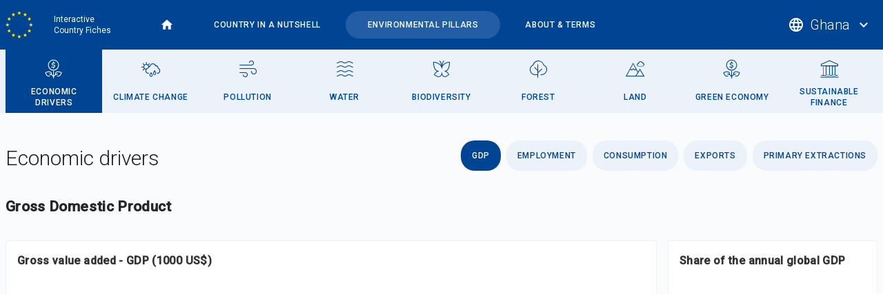

--- FILE ---
content_type: text/html; charset=UTF-8
request_url: https://dicf.unepgrid.ch/ghana/economic-drivers
body_size: 109993
content:
<!DOCTYPE html>
<html lang="en" dir="ltr" prefix="content: http://purl.org/rss/1.0/modules/content/  dc: http://purl.org/dc/terms/  foaf: http://xmlns.com/foaf/0.1/  og: http://ogp.me/ns#  rdfs: http://www.w3.org/2000/01/rdf-schema#  schema: http://schema.org/  sioc: http://rdfs.org/sioc/ns#  sioct: http://rdfs.org/sioc/types#  skos: http://www.w3.org/2004/02/skos/core#  xsd: http://www.w3.org/2001/XMLSchema# ">
  <head>
    <meta charset="utf-8" />
<meta name="Generator" content="Drupal 10 (https://www.drupal.org)" />
<meta name="MobileOptimized" content="width" />
<meta name="HandheldFriendly" content="true" />
<meta name="viewport" content="width=device-width, initial-scale=1.0" />
<link rel="icon" href="/core/misc/favicon.ico" type="image/vnd.microsoft.icon" />
<link rel="canonical" href="https://dicf.unepgrid.ch/ghana/economic-drivers" />
<link rel="shortlink" href="https://dicf.unepgrid.ch/node/77" />

    <title>Economic drivers / Ghana | Interactive Country Fiches</title>
    <link rel="stylesheet" media="all" href="/sites/default/files/css/css_xK8c-AUnmfHUrNDvvreZjB2hGonybn1WpcLHBBlmQMA.css?delta=0&amp;language=en&amp;theme=dicft&amp;include=eJxFjUsOwyAMBS9Ew5GqBziOJfORDZXI6asqi-5Gs5jJCvcdE5xCfriSO5g85G4UW7cKlZsCm5R3wcRH7iinoVIYMLBhXB6LrQE9_uZYbayk4heV4Nsn1eezfqUZWXuCvnxulcZfaMM1mQ" />
<link rel="stylesheet" media="all" href="/sites/default/files/css/css_zlNxjYf_AAEvLuJDl_5fvMpBlZ5OAxILUdl5Val4VGc.css?delta=1&amp;language=en&amp;theme=dicft&amp;include=eJxFjUsOwyAMBS9Ew5GqBziOJfORDZXI6asqi-5Gs5jJCvcdE5xCfriSO5g85G4UW7cKlZsCm5R3wcRH7iinoVIYMLBhXB6LrQE9_uZYbayk4heV4Nsn1eezfqUZWXuCvnxulcZfaMM1mQ" />

    
  </head>
  <body class="pb-20 path-node page-node-type-pillar">
        <a href="#main-content" class="visually-hidden focusable skip-link">
      Skip to main content
    </a>
    
      <div class="dialog-off-canvas-main-canvas" data-off-canvas-main-canvas>
    

      <header role="banner" class="relative md:flex md:items-center bg-primary text-white">
    <div class="md:container md:mx-auto pl-2 md:px-2">
      <div class="flex items-center overflow-x-auto lg:justify-between">
        <div class="flex items-center justify-between md:space-x-8">
            <div class="region region-header">
    <div id="block-dicft-branding" class="text-white flex items-center space-x-4 block block-system block-system-branding-block">
  
    
    <div id="block-dicft-branding" class="text-white flex items-center space-x-4 block block-system block-system-branding-block">
          <a href="/"
        title="Home"
        rel="home"
        class="site-logo">
        <img src="/themes/dicft/assets/images/logo-european-union-square.svg" alt="Home" />
      </a>
              <div class="site-name text-xs leading-4">
        <a href="/" title="Home" rel="home">
          Interactive Country Fiches
        </a>
      </div>
              <div class="site-slogan hidden">
        Discover a country through its environmental situation data
      </div>
      </div>
</div>

  </div>

            <div class="region region-primary-menu">
    <div class="ul-parent ul-parent-main block block-ugrid block-ugrid-main-menu-block" id="block-dicft-ugridmainmenublock">
  
    
      <ul class="links"><li><a href="/">Home</a></li><li><a href="/ghana">Country in a nutshell</a></li><li><a href="/ghana/economic-drivers" class="active">Environmental pillars</a></li><li><a href="/about-and-terms">About & terms</a></li></ul>
  </div>

  </div>

        </div>
          <div class="region region-secondary-menu">
    <div id="block-dicft-ugridcountriesselectormenublock" class="block block-ugrid block-ugrid-countries-menu-selector-block">
  
    
      <div class="ugrid-menu-links countries ugrid_countries_menu_selector_block">
  <button class="flex items-center h-header space-x-2 px-2 hover:bg-primary-hover">
    <i class="material-icons">language</i>
    <span class="block max-w-selector truncate text-base md:text-xl font-light">
      Ghana
    </span>
    <i class="material-icons">expand_more</i>
  </button>

  <div class="modal">
    <div class="modal-mask"></div>
    <div class="modal-content">
      <button class="modal-btn-close">
        <i class="material-icons">close</i>
      </button>

      <div class="grid grid-cols-1 gap-4 md:gap-16 md:grid-cols-4">
                  <div class="latin-america-and-the-caribbean">
                          <label class="block h2 mb-3 md:mb-5">Latin America and the Caribbean</label>
                        <div class="wrapper">
                              <div class="item mb-2">
                  <a href="/bolivia/economic-drivers"
                    class="tag ">
                    Bolivia
                  </a>
                </div>
                              <div class="item mb-2">
                  <a href="/colombia/economic-drivers"
                    class="tag ">
                    Colombia
                  </a>
                </div>
                              <div class="item mb-2">
                  <a href="/dominican-republic/economic-drivers"
                    class="tag ">
                    Dominican Republic
                  </a>
                </div>
                              <div class="item mb-2">
                  <a href="/ecuador/economic-drivers"
                    class="tag ">
                    Ecuador
                  </a>
                </div>
                              <div class="item mb-2">
                  <a href="/guatemala/economic-drivers"
                    class="tag ">
                    Guatemala
                  </a>
                </div>
                              <div class="item mb-2">
                  <a href="/haiti/economic-drivers"
                    class="tag ">
                    Haiti
                  </a>
                </div>
                              <div class="item mb-2">
                  <a href="/honduras/economic-drivers"
                    class="tag ">
                    Honduras
                  </a>
                </div>
                              <div class="item mb-2">
                  <a href="/paraguay/economic-drivers"
                    class="tag ">
                    Paraguay
                  </a>
                </div>
                              <div class="item mb-2">
                  <a href="/peru/economic-drivers"
                    class="tag ">
                    Peru
                  </a>
                </div>
                          </div>
          </div>
                  <div class="asia-and-the-pacific">
                          <label class="block h2 mb-3 md:mb-5">Asia and the Pacific</label>
                        <div class="wrapper">
                              <div class="item mb-2">
                  <a href="/afghanistan/economic-drivers"
                    class="tag ">
                    Afghanistan
                  </a>
                </div>
                              <div class="item mb-2">
                  <a href="/bangladesh/economic-drivers"
                    class="tag ">
                    Bangladesh
                  </a>
                </div>
                              <div class="item mb-2">
                  <a href="/cambodia/economic-drivers"
                    class="tag ">
                    Cambodia
                  </a>
                </div>
                              <div class="item mb-2">
                  <a href="/indonesia/economic-drivers"
                    class="tag ">
                    Indonesia
                  </a>
                </div>
                              <div class="item mb-2">
                  <a href="/lao-peoples-democratic-republic/economic-drivers"
                    class="tag ">
                    Lao People&#039;s Democratic Republic
                  </a>
                </div>
                              <div class="item mb-2">
                  <a href="/myanmar/economic-drivers"
                    class="tag ">
                    Myanmar
                  </a>
                </div>
                              <div class="item mb-2">
                  <a href="/nepal/economic-drivers"
                    class="tag ">
                    Nepal
                  </a>
                </div>
                              <div class="item mb-2">
                  <a href="/pakistan/economic-drivers"
                    class="tag ">
                    Pakistan
                  </a>
                </div>
                              <div class="item mb-2">
                  <a href="/papua-new-guinea/economic-drivers"
                    class="tag ">
                    Papua New Guinea
                  </a>
                </div>
                              <div class="item mb-2">
                  <a href="/philippines/economic-drivers"
                    class="tag ">
                    Philippines
                  </a>
                </div>
                              <div class="item mb-2">
                  <a href="/tajikistan/economic-drivers"
                    class="tag ">
                    Tajikistan
                  </a>
                </div>
                              <div class="item mb-2">
                  <a href="/thailand/economic-drivers"
                    class="tag ">
                    Thailand
                  </a>
                </div>
                              <div class="item mb-2">
                  <a href="/viet-nam/economic-drivers"
                    class="tag ">
                    Viet Nam
                  </a>
                </div>
                          </div>
          </div>
                  <div class="africa">
                          <label class="block h2 mb-3 md:mb-5">Africa</label>
                        <div class="wrapper">
                              <div class="item mb-2">
                  <a href="/burkina-faso/economic-drivers"
                    class="tag ">
                    Burkina Faso
                  </a>
                </div>
                              <div class="item mb-2">
                  <a href="/burundi/economic-drivers"
                    class="tag ">
                    Burundi
                  </a>
                </div>
                              <div class="item mb-2">
                  <a href="/cameroon/economic-drivers"
                    class="tag ">
                    Cameroon
                  </a>
                </div>
                              <div class="item mb-2">
                  <a href="/central-african-republic/economic-drivers"
                    class="tag ">
                    Central African Republic
                  </a>
                </div>
                              <div class="item mb-2">
                  <a href="/chad/economic-drivers"
                    class="tag ">
                    Chad
                  </a>
                </div>
                              <div class="item mb-2">
                  <a href="/cote-divoire/economic-drivers"
                    class="tag ">
                    Côte d’Ivoire
                  </a>
                </div>
                              <div class="item mb-2">
                  <a href="/democratic-republic-congo/economic-drivers"
                    class="tag ">
                    Democratic Republic of the Congo
                  </a>
                </div>
                              <div class="item mb-2">
                  <a href="/eritrea/economic-drivers"
                    class="tag ">
                    Eritrea
                  </a>
                </div>
                              <div class="item mb-2">
                  <a href="/ethiopia/economic-drivers"
                    class="tag ">
                    Ethiopia
                  </a>
                </div>
                              <div class="item mb-2">
                  <a href="/ghana/economic-drivers"
                    class="tag active">
                    Ghana
                  </a>
                </div>
                              <div class="item mb-2">
                  <a href="/kenya/economic-drivers"
                    class="tag ">
                    Kenya
                  </a>
                </div>
                              <div class="item mb-2">
                  <a href="/liberia/economic-drivers"
                    class="tag ">
                    Liberia
                  </a>
                </div>
                              <div class="item mb-2">
                  <a href="/madagascar/economic-drivers"
                    class="tag ">
                    Madagascar
                  </a>
                </div>
                              <div class="item mb-2">
                  <a href="/mali/economic-drivers"
                    class="tag ">
                    Mali
                  </a>
                </div>
                              <div class="item mb-2">
                  <a href="/mozambique/economic-drivers"
                    class="tag ">
                    Mozambique
                  </a>
                </div>
                              <div class="item mb-2">
                  <a href="/niger/economic-drivers"
                    class="tag ">
                    Niger
                  </a>
                </div>
                              <div class="item mb-2">
                  <a href="/nigeria/economic-drivers"
                    class="tag ">
                    Nigeria
                  </a>
                </div>
                              <div class="item mb-2">
                  <a href="/rwanda/economic-drivers"
                    class="tag ">
                    Rwanda
                  </a>
                </div>
                              <div class="item mb-2">
                  <a href="/senegal/economic-drivers"
                    class="tag ">
                    Senegal
                  </a>
                </div>
                              <div class="item mb-2">
                  <a href="/somalia/economic-drivers"
                    class="tag ">
                    Somalia
                  </a>
                </div>
                              <div class="item mb-2">
                  <a href="/uganda/economic-drivers"
                    class="tag ">
                    Uganda
                  </a>
                </div>
                              <div class="item mb-2">
                  <a href="/united-republic-tanzania/economic-drivers"
                    class="tag ">
                    United Republic of Tanzania
                  </a>
                </div>
                              <div class="item mb-2">
                  <a href="/zambia/economic-drivers"
                    class="tag ">
                    Zambia
                  </a>
                </div>
                              <div class="item mb-2">
                  <a href="/zimbabwe/economic-drivers"
                    class="tag ">
                    Zimbabwe
                  </a>
                </div>
                          </div>
          </div>
              </div>
    </div>
  </div>
</div>

  </div>

  </div>

      </div>
    </div>
  </header>


    <div class="region region-highlighted">
    <div id="block-dicft-ugridpillarsmenublock" class="block block-ugrid block-ugrid-pillars-menu-block">
  
    
      <div class="ugrid-menu-links pillars ugrid_pillars_menu_block bg-gray-5 mb-5">
  <div class="md:container md:mx-auto md:px-2">
          <div class="flex items-center justify-between overflow-x-auto">
                            <a href="/ghana/economic-drivers"
            class="flex md:items-center md:justify-center md:h-pillars px-3 w-full bg-gray-5 text-primary font-medium hover:bg-gray-4 active">
            <div>
              <div class="flex space-x-2 py-2 md:space-x-0 md:block md:py-0 md:h-pillars">
                <div class="flex items-end md:h-3/6">
                  <i class="icon economic-drivers block md:mx-auto text-3xl"></i>
                </div>
                <div class="flex flex-col justify-center items-center md:h-3/6 text-center leading-4">
                  <span class="text-xs tracking-wider uppercase">
                    Economic drivers
                  </span>
                </div>
              </div>
            </div>
          </a>
                            <a href="/ghana/climate-change"
            class="flex md:items-center md:justify-center md:h-pillars px-3 w-full bg-gray-5 text-primary font-medium hover:bg-gray-4 ">
            <div>
              <div class="flex space-x-2 py-2 md:space-x-0 md:block md:py-0 md:h-pillars">
                <div class="flex items-end md:h-3/6">
                  <i class="icon climate-change block md:mx-auto text-3xl"></i>
                </div>
                <div class="flex flex-col justify-center items-center md:h-3/6 text-center leading-4">
                  <span class="text-xs tracking-wider uppercase">
                    Climate change
                  </span>
                </div>
              </div>
            </div>
          </a>
                            <a href="/ghana/pollution"
            class="flex md:items-center md:justify-center md:h-pillars px-3 w-full bg-gray-5 text-primary font-medium hover:bg-gray-4 ">
            <div>
              <div class="flex space-x-2 py-2 md:space-x-0 md:block md:py-0 md:h-pillars">
                <div class="flex items-end md:h-3/6">
                  <i class="icon pollution block md:mx-auto text-3xl"></i>
                </div>
                <div class="flex flex-col justify-center items-center md:h-3/6 text-center leading-4">
                  <span class="text-xs tracking-wider uppercase">
                    Pollution
                  </span>
                </div>
              </div>
            </div>
          </a>
                            <a href="/ghana/water"
            class="flex md:items-center md:justify-center md:h-pillars px-3 w-full bg-gray-5 text-primary font-medium hover:bg-gray-4 ">
            <div>
              <div class="flex space-x-2 py-2 md:space-x-0 md:block md:py-0 md:h-pillars">
                <div class="flex items-end md:h-3/6">
                  <i class="icon water block md:mx-auto text-3xl"></i>
                </div>
                <div class="flex flex-col justify-center items-center md:h-3/6 text-center leading-4">
                  <span class="text-xs tracking-wider uppercase">
                    Water
                  </span>
                </div>
              </div>
            </div>
          </a>
                            <a href="/ghana/biodiversity"
            class="flex md:items-center md:justify-center md:h-pillars px-3 w-full bg-gray-5 text-primary font-medium hover:bg-gray-4 ">
            <div>
              <div class="flex space-x-2 py-2 md:space-x-0 md:block md:py-0 md:h-pillars">
                <div class="flex items-end md:h-3/6">
                  <i class="icon biodiversity block md:mx-auto text-3xl"></i>
                </div>
                <div class="flex flex-col justify-center items-center md:h-3/6 text-center leading-4">
                  <span class="text-xs tracking-wider uppercase">
                    Biodiversity
                  </span>
                </div>
              </div>
            </div>
          </a>
                            <a href="/ghana/forest"
            class="flex md:items-center md:justify-center md:h-pillars px-3 w-full bg-gray-5 text-primary font-medium hover:bg-gray-4 ">
            <div>
              <div class="flex space-x-2 py-2 md:space-x-0 md:block md:py-0 md:h-pillars">
                <div class="flex items-end md:h-3/6">
                  <i class="icon forest block md:mx-auto text-3xl"></i>
                </div>
                <div class="flex flex-col justify-center items-center md:h-3/6 text-center leading-4">
                  <span class="text-xs tracking-wider uppercase">
                    Forest
                  </span>
                </div>
              </div>
            </div>
          </a>
                            <a href="/ghana/land"
            class="flex md:items-center md:justify-center md:h-pillars px-3 w-full bg-gray-5 text-primary font-medium hover:bg-gray-4 ">
            <div>
              <div class="flex space-x-2 py-2 md:space-x-0 md:block md:py-0 md:h-pillars">
                <div class="flex items-end md:h-3/6">
                  <i class="icon land block md:mx-auto text-3xl"></i>
                </div>
                <div class="flex flex-col justify-center items-center md:h-3/6 text-center leading-4">
                  <span class="text-xs tracking-wider uppercase">
                    Land
                  </span>
                </div>
              </div>
            </div>
          </a>
                            <a href="/ghana/green-economy"
            class="flex md:items-center md:justify-center md:h-pillars px-3 w-full bg-gray-5 text-primary font-medium hover:bg-gray-4 ">
            <div>
              <div class="flex space-x-2 py-2 md:space-x-0 md:block md:py-0 md:h-pillars">
                <div class="flex items-end md:h-3/6">
                  <i class="icon green-economy block md:mx-auto text-3xl"></i>
                </div>
                <div class="flex flex-col justify-center items-center md:h-3/6 text-center leading-4">
                  <span class="text-xs tracking-wider uppercase">
                    Green economy
                  </span>
                </div>
              </div>
            </div>
          </a>
                            <a href="/ghana/sustainable-finance"
            class="flex md:items-center md:justify-center md:h-pillars px-3 w-full bg-gray-5 text-primary font-medium hover:bg-gray-4 ">
            <div>
              <div class="flex space-x-2 py-2 md:space-x-0 md:block md:py-0 md:h-pillars">
                <div class="flex items-end md:h-3/6">
                  <i class="icon sustainable-finance block md:mx-auto text-3xl"></i>
                </div>
                <div class="flex flex-col justify-center items-center md:h-3/6 text-center leading-4">
                  <span class="text-xs tracking-wider uppercase">
                    Sustainable finance
                  </span>
                </div>
              </div>
            </div>
          </a>
              </div>
      </div>
</div>

  </div>

  </div>


  <div class="container mx-auto px-2">
    
  </div>

  <div class="container mx-auto px-2">
      <div class="region region-help">
    <div data-drupal-messages-fallback class="hidden"></div>

  </div>

    
    
  </div>

  <main role="main">
    <div class="container mx-auto px-2 mt-4">
      <a id="main-content" tabindex="-1"></a>
      <div class="md:flex md:space-x-10">
                                          
        
        
                  <aside class="flex-1" role="complementary">
              <div class="region region-sidebar-second">
    <div id="block-dicft-pillardatavisualizationeconomicdrivers" class="block block-block-content block-block-content978c587b-2640-4dc9-a021-58fadb2aaafa">
  
      <h2>Economic drivers</h2>
    
      
  <nav class="dataviz ugrid-tabs tabs flex flex-col space-y-2 sm:flex-row sm:space-y-0 sm:space-x-2">
    <a href="#section-gdp" class="ugrid-tab tab active">
    GDP
  </a>
    <a href="#section-employment" class="ugrid-tab tab ">
    Employment
  </a>
    <a href="#section-consumption" class="ugrid-tab tab ">
    Consumption
  </a>
    <a href="#section-exports" class="ugrid-tab tab ">
    Exports
  </a>
    <a href="#section-primary-extractions" class="ugrid-tab tab ">
    Primary Extractions
  </a>
    </nav>

  
      <div class="field field--name-field-paragraph field--type-entity-reference-revisions field--label-hidden ugrid-tab-content field__items">
              <div id="section-gdp"  class="field__item ugrid-tab-pane">
            <div class="paragraph paragraph--type--group paragraph--view-mode--default">
          
            <div class="field field--name-field-title field--type-string field--label-hidden field__item">GDP</div>
      
      <div class="field field--name-field-paragraph field--type-entity-reference-revisions field--label-hidden field__items">
              <div class="field__item">  <div class="paragraph paragraph--type--media paragraph--view-mode--default">
          
            <div class="field field--name-field-media field--type-entity-reference field--label-hidden field__item"><article class="media media--type-dataviz-iframe media--view-mode-default">
  
      
  <div class="media-viz iframe field field--name-field-media-dv-iframe field--type-dv-iframe field--label-visually_hidden">
    <div class="field__label visually-hidden">DataViz - Iframe</div>
              <div class="field__item"><div class="viz-wrapper" data-entity-id="46" data-entity-delta="0"><iframe title="" data-src="https://dash-aa.unepgrid.ch/superset/dashboard/141/?native_filters=(NATIVE_FILTER-Pa-kMnG3j:(__cache:(label:&#039;GHA&#039;,validateStatus:!f,value:!(&#039;GHA&#039;)),extraFormData:(filters:!((col:code_iso3,op:IN,val:!(&#039;GHA&#039;)))),filterState:(label:&#039;GHA&#039;,validateStatus:!f,value:!(&#039;GHA&#039;)),id:NATIVE_FILTER-Pa-kMnG3j,ownState:()),NATIVE_FILTER-3x5P46_KH:(__cache:(label:&#039;%25devco-if%25&#039;,validateStatus:!f,value:!(&#039;%25devco-if%25&#039;)),extraFormData:(filters:!((col:projects,op:LIKE,val:!(&#039;%25devco-if%25&#039;)))),filterState:(label:&#039;%25devco-if%25&#039;,validateStatus:!f,value:!(&#039;%25devco-if%25&#039;)),id:NATIVE_FILTER-3x5P46_KH,ownState:()))&amp;standalone=2&amp;style=dicf" id="grid-dataviz-iframe-46-0"></iframe>
</div>
</div>
          </div>

  </article>
</div>
      
      </div>
</div>
          </div>
  
      </div>

        </div>
              <div id="section-employment"  class="field__item ugrid-tab-pane">
            <div class="paragraph paragraph--type--group paragraph--view-mode--default">
          
            <div class="field field--name-field-title field--type-string field--label-hidden field__item">Employment</div>
      
      <div class="field field--name-field-paragraph field--type-entity-reference-revisions field--label-hidden field__items">
              <div class="field__item">  <div class="paragraph paragraph--type--media paragraph--view-mode--default">
          
            <div class="field field--name-field-media field--type-entity-reference field--label-hidden field__item"><article class="media media--type-dataviz-iframe media--view-mode-default">
  
      
  <div class="media-viz iframe field field--name-field-media-dv-iframe field--type-dv-iframe field--label-visually_hidden">
    <div class="field__label visually-hidden">DataViz - Iframe</div>
              <div class="field__item"><div class="viz-wrapper" data-entity-id="47" data-entity-delta="0"><iframe title="" data-src="https://dash-aa.unepgrid.ch/superset/dashboard/142/?native_filters=(NATIVE_FILTER-C5j4jIviO:(__cache:(label:&#039;GHA&#039;,validateStatus:!f,value:!(&#039;GHA&#039;)),extraFormData:(filters:!((col:code_iso3,op:IN,val:!(&#039;GHA&#039;)))),filterState:(label:&#039;GHA&#039;,validateStatus:!f,value:!(&#039;GHA&#039;)),id:NATIVE_FILTER-C5j4jIviO,ownState:()),NATIVE_FILTER-3x5P46_KH:(__cache:(label:&#039;%25devco-if%25&#039;,validateStatus:!f,value:!(&#039;%25devco-if%25&#039;)),extraFormData:(filters:!((col:projects,op:LIKE,val:!(&#039;%25devco-if%25&#039;)))),filterState:(label:&#039;%25devco-if%25&#039;,validateStatus:!f,value:!(&#039;%25devco-if%25&#039;)),id:NATIVE_FILTER-3x5P46_KH,ownState:()))&amp;standalone=2&amp;style=dicf" id="grid-dataviz-iframe-47-0"></iframe>
</div>
</div>
          </div>

  </article>
</div>
      
      </div>
</div>
          </div>
  
      </div>

        </div>
              <div id="section-consumption"  class="field__item ugrid-tab-pane">
            <div class="paragraph paragraph--type--group paragraph--view-mode--default">
          
            <div class="field field--name-field-title field--type-string field--label-hidden field__item">Consumption</div>
      
      <div class="field field--name-field-paragraph field--type-entity-reference-revisions field--label-hidden field__items">
              <div class="field__item">  <div class="paragraph paragraph--type--media paragraph--view-mode--default">
          
            <div class="field field--name-field-media field--type-entity-reference field--label-hidden field__item"><article class="media media--type-dataviz-iframe media--view-mode-default">
  
      
  <div class="media-viz iframe field field--name-field-media-dv-iframe field--type-dv-iframe field--label-visually_hidden">
    <div class="field__label visually-hidden">DataViz - Iframe</div>
              <div class="field__item"><div class="viz-wrapper" data-entity-id="48" data-entity-delta="0"><iframe title="" data-src="https://dash-aa.unepgrid.ch/superset/dashboard/143/?native_filters=(NATIVE_FILTER-D82-UCNOa:(__cache:(label:&#039;GHA&#039;,validateStatus:!f,value:!(&#039;GHA&#039;)),extraFormData:(filters:!((col:code_iso3,op:IN,val:!(&#039;GHA&#039;)))),filterState:(label:&#039;GHA&#039;,validateStatus:!f,value:!(&#039;GHA&#039;)),id:NATIVE_FILTER-D82-UCNOa,ownState:()),NATIVE_FILTER-3x5P46_KH:(__cache:(label:&#039;%25devco-if%25&#039;,validateStatus:!f,value:!(&#039;%25devco-if%25&#039;)),extraFormData:(filters:!((col:projects,op:LIKE,val:!(&#039;%25devco-if%25&#039;)))),filterState:(label:&#039;%25devco-if%25&#039;,validateStatus:!f,value:!(&#039;%25devco-if%25&#039;)),id:NATIVE_FILTER-3x5P46_KH,ownState:()))&amp;standalone=2&amp;style=dicf" id="grid-dataviz-iframe-48-0"></iframe>
</div>
</div>
          </div>

  </article>
</div>
      
      </div>
</div>
          </div>
  
      </div>

        </div>
              <div id="section-exports"  class="field__item ugrid-tab-pane">
            <div class="paragraph paragraph--type--group paragraph--view-mode--default">
          
            <div class="field field--name-field-title field--type-string field--label-hidden field__item">Exports</div>
      
      <div class="field field--name-field-paragraph field--type-entity-reference-revisions field--label-hidden field__items">
              <div class="field__item">  <div class="paragraph paragraph--type--media paragraph--view-mode--default">
          
            <div class="field field--name-field-media field--type-entity-reference field--label-hidden field__item"><article class="media media--type-dataviz-iframe media--view-mode-default">
  
      
  <div class="media-viz iframe field field--name-field-media-dv-iframe field--type-dv-iframe field--label-visually_hidden">
    <div class="field__label visually-hidden">DataViz - Iframe</div>
              <div class="field__item"><div class="viz-wrapper" data-entity-id="58" data-entity-delta="0"><iframe title="" data-src="https://dash-aa.unepgrid.ch/superset/dashboard/233/?native_filters=(NATIVE_FILTER-e0DJihosV:(__cache:(label:&#039;GHA&#039;,validateStatus:!f,value:!(&#039;GHA&#039;)),extraFormData:(filters:!((col:from,op:IN,val:!(&#039;GHA&#039;)))),filterState:(label:&#039;GHA&#039;,validateStatus:!f,value:!(&#039;GHA&#039;)),id:NATIVE_FILTER-e0DJihosV,ownState:()))&amp;standalone=2&amp;style=dicf" id="grid-dataviz-iframe-58-0"></iframe>
</div>
</div>
          </div>

  </article>
</div>
      
      </div>
</div>
          </div>
  
      </div>

        </div>
              <div id="section-primary-extractions"  class="field__item ugrid-tab-pane">
            <div class="paragraph paragraph--type--group paragraph--view-mode--default">
          
            <div class="field field--name-field-title field--type-string field--label-hidden field__item">Primary Extractions</div>
      
      <div class="field field--name-field-paragraph field--type-entity-reference-revisions field--label-hidden field__items">
              <div class="field__item">  <div class="paragraph paragraph--type--media paragraph--view-mode--default">
          
      </div>
</div>
              <div class="field__item">  <div class="paragraph paragraph--type--media paragraph--view-mode--default">
          
            <div class="field field--name-field-media field--type-entity-reference field--label-hidden field__item"><article class="media media--type-dataviz-iframe media--view-mode-default">
  
      
  <div class="media-viz iframe field field--name-field-media-dv-iframe field--type-dv-iframe field--label-visually_hidden">
    <div class="field__label visually-hidden">DataViz - Iframe</div>
              <div class="field__item"><div class="viz-wrapper" data-entity-id="59" data-entity-delta="0"><iframe title="" data-src="https://dash-aa.unepgrid.ch/superset/dashboard/234/?native_filters=(NATIVE_FILTER-zqupJQEDd:(__cache:(label:&#039;GHA&#039;,validateStatus:!f,value:!(&#039;GHA&#039;)),extraFormData:(filters:!((col:code,op:IN,val:!(&#039;GHA&#039;)))),filterState:(label:&#039;GHA&#039;,validateStatus:!f,value:!(&#039;GHA&#039;)),id:NATIVE_FILTER-zqupJQEDd,ownState:()))&amp;standalone=2&amp;style=dicf" id="grid-dataviz-iframe-59-0"></iframe>
</div>
</div>
          </div>

  </article>
</div>
      
      </div>
</div>
          </div>
  
      </div>

        </div>
          </div>
  
  </div>

  </div>

          </aside>
              </div>
    </div>
  </main>


  </div>

    
    <script type="application/json" data-drupal-selector="drupal-settings-json">{"path":{"baseUrl":"\/","pathPrefix":"","currentPath":"node\/77","currentPathIsAdmin":false,"isFront":false,"currentLanguage":"en"},"pluralDelimiter":"\u0003","suppressDeprecationErrors":true,"ugrid":{"project":"devco-if","projectShort":"dicf","countriesJsonArray":{"countries":[{"iso3":"ABW","country_m49":533,"country_name":"Aruba","region_m49":19,"subregion_m49":419,"intermediate_region_m49":29,"unep_region_m49":419},{"iso3":"AFG","country_m49":4,"country_name":"Afghanistan","region_m49":142,"subregion_m49":34,"intermediate_region_m49":34,"unep_region_m49":920},{"iso3":"AGO","country_m49":24,"country_name":"Angola","region_m49":2,"subregion_m49":202,"intermediate_region_m49":17,"unep_region_m49":2},{"iso3":"AIA","country_m49":660,"country_name":"Anguilla","region_m49":19,"subregion_m49":419,"intermediate_region_m49":29,"unep_region_m49":419},{"iso3":"ALA","country_m49":248,"country_name":"\u00c5land Islands","region_m49":150,"subregion_m49":154,"intermediate_region_m49":154,"unep_region_m49":921},{"iso3":"ALB","country_m49":8,"country_name":"Albania","region_m49":150,"subregion_m49":39,"intermediate_region_m49":39,"unep_region_m49":921},{"iso3":"AND","country_m49":20,"country_name":"Andorra","region_m49":150,"subregion_m49":39,"intermediate_region_m49":39,"unep_region_m49":921},{"iso3":"ARE","country_m49":784,"country_name":"United Arab Emirates","region_m49":142,"subregion_m49":145,"intermediate_region_m49":145,"unep_region_m49":922},{"iso3":"ARG","country_m49":32,"country_name":"Argentina","region_m49":19,"subregion_m49":419,"intermediate_region_m49":5,"unep_region_m49":419},{"iso3":"ARM","country_m49":51,"country_name":"Armenia","region_m49":142,"subregion_m49":145,"intermediate_region_m49":145,"unep_region_m49":921},{"iso3":"ASM","country_m49":16,"country_name":"American Samoa","region_m49":9,"subregion_m49":61,"intermediate_region_m49":61,"unep_region_m49":920},{"iso3":"ATA","country_m49":10,"country_name":"Antarctica","region_m49":"","subregion_m49":"","intermediate_region_m49":"","unep_region_m49":""},{"iso3":"ATF","country_m49":260,"country_name":"French Southern Territories","region_m49":2,"subregion_m49":202,"intermediate_region_m49":14,"unep_region_m49":921},{"iso3":"ATG","country_m49":28,"country_name":"Antigua and Barbuda","region_m49":19,"subregion_m49":419,"intermediate_region_m49":29,"unep_region_m49":419},{"iso3":"AUS","country_m49":36,"country_name":"Australia","region_m49":9,"subregion_m49":53,"intermediate_region_m49":53,"unep_region_m49":920},{"iso3":"AUT","country_m49":40,"country_name":"Austria","region_m49":150,"subregion_m49":155,"intermediate_region_m49":155,"unep_region_m49":921},{"iso3":"AZE","country_m49":31,"country_name":"Azerbaijan","region_m49":142,"subregion_m49":145,"intermediate_region_m49":145,"unep_region_m49":921},{"iso3":"BDI","country_m49":108,"country_name":"Burundi","region_m49":2,"subregion_m49":202,"intermediate_region_m49":14,"unep_region_m49":2},{"iso3":"BEL","country_m49":56,"country_name":"Belgium","region_m49":150,"subregion_m49":155,"intermediate_region_m49":155,"unep_region_m49":921},{"iso3":"BEN","country_m49":204,"country_name":"Benin","region_m49":2,"subregion_m49":202,"intermediate_region_m49":11,"unep_region_m49":2},{"iso3":"BES","country_m49":535,"country_name":"Bonaire, Sint Eustatius and Saba","region_m49":19,"subregion_m49":419,"intermediate_region_m49":29,"unep_region_m49":419},{"iso3":"BFA","country_m49":854,"country_name":"Burkina Faso","region_m49":2,"subregion_m49":202,"intermediate_region_m49":11,"unep_region_m49":2},{"iso3":"BGD","country_m49":50,"country_name":"Bangladesh","region_m49":142,"subregion_m49":34,"intermediate_region_m49":34,"unep_region_m49":920},{"iso3":"BGR","country_m49":100,"country_name":"Bulgaria","region_m49":150,"subregion_m49":151,"intermediate_region_m49":151,"unep_region_m49":921},{"iso3":"BHR","country_m49":48,"country_name":"Bahrain","region_m49":142,"subregion_m49":145,"intermediate_region_m49":145,"unep_region_m49":922},{"iso3":"BHS","country_m49":44,"country_name":"Bahamas","region_m49":19,"subregion_m49":419,"intermediate_region_m49":29,"unep_region_m49":419},{"iso3":"BIH","country_m49":70,"country_name":"Bosnia and Herzegovina","region_m49":150,"subregion_m49":39,"intermediate_region_m49":39,"unep_region_m49":921},{"iso3":"BLM","country_m49":652,"country_name":"Saint Barth\u00e9lemy","region_m49":19,"subregion_m49":419,"intermediate_region_m49":29,"unep_region_m49":419},{"iso3":"BLR","country_m49":112,"country_name":"Belarus","region_m49":150,"subregion_m49":151,"intermediate_region_m49":151,"unep_region_m49":921},{"iso3":"BLZ","country_m49":84,"country_name":"Belize","region_m49":19,"subregion_m49":419,"intermediate_region_m49":13,"unep_region_m49":419},{"iso3":"BMU","country_m49":60,"country_name":"Bermuda","region_m49":19,"subregion_m49":21,"intermediate_region_m49":21,"unep_region_m49":419},{"iso3":"BOL","country_m49":68,"country_name":"Bolivia (Plurinational State of)","region_m49":19,"subregion_m49":419,"intermediate_region_m49":5,"unep_region_m49":419},{"iso3":"BRA","country_m49":76,"country_name":"Brazil","region_m49":19,"subregion_m49":419,"intermediate_region_m49":5,"unep_region_m49":419},{"iso3":"BRB","country_m49":52,"country_name":"Barbados","region_m49":19,"subregion_m49":419,"intermediate_region_m49":29,"unep_region_m49":419},{"iso3":"BRN","country_m49":96,"country_name":"Brunei Darussalam","region_m49":142,"subregion_m49":35,"intermediate_region_m49":35,"unep_region_m49":920},{"iso3":"BTN","country_m49":64,"country_name":"Bhutan","region_m49":142,"subregion_m49":34,"intermediate_region_m49":34,"unep_region_m49":920},{"iso3":"BVT","country_m49":74,"country_name":"Bouvet Island","region_m49":19,"subregion_m49":419,"intermediate_region_m49":5,"unep_region_m49":""},{"iso3":"BWA","country_m49":72,"country_name":"Botswana","region_m49":2,"subregion_m49":202,"intermediate_region_m49":18,"unep_region_m49":2},{"iso3":"CAF","country_m49":140,"country_name":"Central African Republic","region_m49":2,"subregion_m49":202,"intermediate_region_m49":17,"unep_region_m49":2},{"iso3":"CAN","country_m49":124,"country_name":"Canada","region_m49":19,"subregion_m49":21,"intermediate_region_m49":21,"unep_region_m49":21},{"iso3":"CCK","country_m49":166,"country_name":"Cocos (Keeling) Islands","region_m49":9,"subregion_m49":53,"intermediate_region_m49":53,"unep_region_m49":920},{"iso3":"CHE","country_m49":756,"country_name":"Switzerland","region_m49":150,"subregion_m49":155,"intermediate_region_m49":155,"unep_region_m49":921},{"iso3":"CHL","country_m49":152,"country_name":"Chile","region_m49":19,"subregion_m49":419,"intermediate_region_m49":5,"unep_region_m49":419},{"iso3":"CHN","country_m49":156,"country_name":"China","region_m49":142,"subregion_m49":30,"intermediate_region_m49":30,"unep_region_m49":920},{"iso3":"CIV","country_m49":384,"country_name":"C\u00f4te d\u2019Ivoire","region_m49":2,"subregion_m49":202,"intermediate_region_m49":11,"unep_region_m49":2},{"iso3":"CMR","country_m49":120,"country_name":"Cameroon","region_m49":2,"subregion_m49":202,"intermediate_region_m49":17,"unep_region_m49":2},{"iso3":"COD","country_m49":180,"country_name":"Democratic Republic of the Congo","region_m49":2,"subregion_m49":202,"intermediate_region_m49":17,"unep_region_m49":2},{"iso3":"COG","country_m49":178,"country_name":"Congo","region_m49":2,"subregion_m49":202,"intermediate_region_m49":17,"unep_region_m49":2},{"iso3":"COK","country_m49":184,"country_name":"Cook Islands","region_m49":9,"subregion_m49":61,"intermediate_region_m49":61,"unep_region_m49":920},{"iso3":"COL","country_m49":170,"country_name":"Colombia","region_m49":19,"subregion_m49":419,"intermediate_region_m49":5,"unep_region_m49":419},{"iso3":"COM","country_m49":174,"country_name":"Comoros","region_m49":2,"subregion_m49":202,"intermediate_region_m49":14,"unep_region_m49":2},{"iso3":"CPV","country_m49":132,"country_name":"Cabo Verde","region_m49":2,"subregion_m49":202,"intermediate_region_m49":11,"unep_region_m49":2},{"iso3":"CRI","country_m49":188,"country_name":"Costa Rica","region_m49":19,"subregion_m49":419,"intermediate_region_m49":13,"unep_region_m49":419},{"iso3":"CUB","country_m49":192,"country_name":"Cuba","region_m49":19,"subregion_m49":419,"intermediate_region_m49":29,"unep_region_m49":419},{"iso3":"CUW","country_m49":531,"country_name":"Cura\u00e7ao","region_m49":19,"subregion_m49":419,"intermediate_region_m49":29,"unep_region_m49":419},{"iso3":"CXR","country_m49":162,"country_name":"Christmas Island","region_m49":9,"subregion_m49":53,"intermediate_region_m49":53,"unep_region_m49":920},{"iso3":"CYM","country_m49":136,"country_name":"Cayman Islands","region_m49":19,"subregion_m49":419,"intermediate_region_m49":29,"unep_region_m49":419},{"iso3":"CYP","country_m49":196,"country_name":"Cyprus","region_m49":142,"subregion_m49":145,"intermediate_region_m49":145,"unep_region_m49":921},{"iso3":"CZE","country_m49":203,"country_name":"Czechia","region_m49":150,"subregion_m49":151,"intermediate_region_m49":151,"unep_region_m49":921},{"iso3":"DEU","country_m49":276,"country_name":"Germany","region_m49":150,"subregion_m49":155,"intermediate_region_m49":155,"unep_region_m49":921},{"iso3":"DJI","country_m49":262,"country_name":"Djibouti","region_m49":2,"subregion_m49":202,"intermediate_region_m49":14,"unep_region_m49":2},{"iso3":"DMA","country_m49":212,"country_name":"Dominica","region_m49":19,"subregion_m49":419,"intermediate_region_m49":29,"unep_region_m49":419},{"iso3":"DNK","country_m49":208,"country_name":"Denmark","region_m49":150,"subregion_m49":154,"intermediate_region_m49":154,"unep_region_m49":921},{"iso3":"DOM","country_m49":214,"country_name":"Dominican Republic","region_m49":19,"subregion_m49":419,"intermediate_region_m49":29,"unep_region_m49":419},{"iso3":"DZA","country_m49":12,"country_name":"Algeria","region_m49":2,"subregion_m49":15,"intermediate_region_m49":15,"unep_region_m49":2},{"iso3":"ECU","country_m49":218,"country_name":"Ecuador","region_m49":19,"subregion_m49":419,"intermediate_region_m49":5,"unep_region_m49":419},{"iso3":"EGY","country_m49":818,"country_name":"Egypt","region_m49":2,"subregion_m49":15,"intermediate_region_m49":15,"unep_region_m49":2},{"iso3":"ERI","country_m49":232,"country_name":"Eritrea","region_m49":2,"subregion_m49":202,"intermediate_region_m49":14,"unep_region_m49":2},{"iso3":"ESH","country_m49":732,"country_name":"Western Sahara","region_m49":2,"subregion_m49":15,"intermediate_region_m49":15,"unep_region_m49":2},{"iso3":"ESP","country_m49":724,"country_name":"Spain","region_m49":150,"subregion_m49":39,"intermediate_region_m49":39,"unep_region_m49":921},{"iso3":"EST","country_m49":233,"country_name":"Estonia","region_m49":150,"subregion_m49":154,"intermediate_region_m49":154,"unep_region_m49":921},{"iso3":"ETH","country_m49":231,"country_name":"Ethiopia","region_m49":2,"subregion_m49":202,"intermediate_region_m49":14,"unep_region_m49":2},{"iso3":"FIN","country_m49":246,"country_name":"Finland","region_m49":150,"subregion_m49":154,"intermediate_region_m49":154,"unep_region_m49":921},{"iso3":"FJI","country_m49":242,"country_name":"Fiji","region_m49":9,"subregion_m49":54,"intermediate_region_m49":54,"unep_region_m49":920},{"iso3":"FLK","country_m49":238,"country_name":"Falkland Islands (Malvinas)","region_m49":19,"subregion_m49":419,"intermediate_region_m49":5,"unep_region_m49":419},{"iso3":"FRA","country_m49":250,"country_name":"France","region_m49":150,"subregion_m49":155,"intermediate_region_m49":155,"unep_region_m49":921},{"iso3":"FRO","country_m49":234,"country_name":"Faroe Islands","region_m49":150,"subregion_m49":154,"intermediate_region_m49":154,"unep_region_m49":921},{"iso3":"FSM","country_m49":583,"country_name":"Micronesia (Federated States of)","region_m49":9,"subregion_m49":57,"intermediate_region_m49":57,"unep_region_m49":920},{"iso3":"GAB","country_m49":266,"country_name":"Gabon","region_m49":2,"subregion_m49":202,"intermediate_region_m49":17,"unep_region_m49":2},{"iso3":"GBR","country_m49":826,"country_name":"United Kingdom of Great Britain and Northern Ireland","region_m49":150,"subregion_m49":154,"intermediate_region_m49":154,"unep_region_m49":921},{"iso3":"GEO","country_m49":268,"country_name":"Georgia","region_m49":142,"subregion_m49":145,"intermediate_region_m49":145,"unep_region_m49":921},{"iso3":"GGY","country_m49":831,"country_name":"Guernsey","region_m49":150,"subregion_m49":154,"intermediate_region_m49":830,"unep_region_m49":921},{"iso3":"GHA","country_m49":288,"country_name":"Ghana","region_m49":2,"subregion_m49":202,"intermediate_region_m49":11,"unep_region_m49":2},{"iso3":"GIB","country_m49":292,"country_name":"Gibraltar","region_m49":150,"subregion_m49":39,"intermediate_region_m49":39,"unep_region_m49":921},{"iso3":"GIN","country_m49":324,"country_name":"Guinea","region_m49":2,"subregion_m49":202,"intermediate_region_m49":11,"unep_region_m49":2},{"iso3":"GLP","country_m49":312,"country_name":"Guadeloupe","region_m49":19,"subregion_m49":419,"intermediate_region_m49":29,"unep_region_m49":419},{"iso3":"GMB","country_m49":270,"country_name":"Gambia","region_m49":2,"subregion_m49":202,"intermediate_region_m49":11,"unep_region_m49":2},{"iso3":"GNB","country_m49":624,"country_name":"Guinea-Bissau","region_m49":2,"subregion_m49":202,"intermediate_region_m49":11,"unep_region_m49":2},{"iso3":"GNQ","country_m49":226,"country_name":"Equatorial Guinea","region_m49":2,"subregion_m49":202,"intermediate_region_m49":17,"unep_region_m49":2},{"iso3":"GRC","country_m49":300,"country_name":"Greece","region_m49":150,"subregion_m49":39,"intermediate_region_m49":39,"unep_region_m49":921},{"iso3":"GRD","country_m49":308,"country_name":"Grenada","region_m49":19,"subregion_m49":419,"intermediate_region_m49":29,"unep_region_m49":419},{"iso3":"GRL","country_m49":304,"country_name":"Greenland","region_m49":19,"subregion_m49":21,"intermediate_region_m49":21,"unep_region_m49":21},{"iso3":"GTM","country_m49":320,"country_name":"Guatemala","region_m49":19,"subregion_m49":419,"intermediate_region_m49":13,"unep_region_m49":419},{"iso3":"GUF","country_m49":254,"country_name":"French Guiana","region_m49":19,"subregion_m49":419,"intermediate_region_m49":5,"unep_region_m49":419},{"iso3":"GUM","country_m49":316,"country_name":"Guam","region_m49":9,"subregion_m49":57,"intermediate_region_m49":57,"unep_region_m49":920},{"iso3":"GUY","country_m49":328,"country_name":"Guyana","region_m49":19,"subregion_m49":419,"intermediate_region_m49":5,"unep_region_m49":419},{"iso3":"HKG","country_m49":344,"country_name":"China, Hong Kong Special Administrative Region","region_m49":142,"subregion_m49":30,"intermediate_region_m49":30,"unep_region_m49":920},{"iso3":"HMD","country_m49":334,"country_name":"Heard Island and McDonald Islands","region_m49":9,"subregion_m49":53,"intermediate_region_m49":53,"unep_region_m49":920},{"iso3":"HND","country_m49":340,"country_name":"Honduras","region_m49":19,"subregion_m49":419,"intermediate_region_m49":13,"unep_region_m49":419},{"iso3":"HRV","country_m49":191,"country_name":"Croatia","region_m49":150,"subregion_m49":39,"intermediate_region_m49":39,"unep_region_m49":921},{"iso3":"HTI","country_m49":332,"country_name":"Haiti","region_m49":19,"subregion_m49":419,"intermediate_region_m49":29,"unep_region_m49":419},{"iso3":"HUN","country_m49":348,"country_name":"Hungary","region_m49":150,"subregion_m49":151,"intermediate_region_m49":151,"unep_region_m49":921},{"iso3":"IDN","country_m49":360,"country_name":"Indonesia","region_m49":142,"subregion_m49":35,"intermediate_region_m49":35,"unep_region_m49":920},{"iso3":"IMN","country_m49":833,"country_name":"Isle of Man","region_m49":150,"subregion_m49":154,"intermediate_region_m49":154,"unep_region_m49":921},{"iso3":"IND","country_m49":356,"country_name":"India","region_m49":142,"subregion_m49":34,"intermediate_region_m49":34,"unep_region_m49":920},{"iso3":"IOT","country_m49":86,"country_name":"British Indian Ocean Territory","region_m49":2,"subregion_m49":202,"intermediate_region_m49":14,"unep_region_m49":921},{"iso3":"IRL","country_m49":372,"country_name":"Ireland","region_m49":150,"subregion_m49":154,"intermediate_region_m49":154,"unep_region_m49":921},{"iso3":"IRN","country_m49":364,"country_name":"Iran (Islamic Republic of)","region_m49":142,"subregion_m49":34,"intermediate_region_m49":34,"unep_region_m49":920},{"iso3":"IRQ","country_m49":368,"country_name":"Iraq","region_m49":142,"subregion_m49":145,"intermediate_region_m49":145,"unep_region_m49":922},{"iso3":"ISL","country_m49":352,"country_name":"Iceland","region_m49":150,"subregion_m49":154,"intermediate_region_m49":154,"unep_region_m49":921},{"iso3":"ISR","country_m49":376,"country_name":"Israel","region_m49":142,"subregion_m49":145,"intermediate_region_m49":145,"unep_region_m49":921},{"iso3":"ITA","country_m49":380,"country_name":"Italy","region_m49":150,"subregion_m49":39,"intermediate_region_m49":39,"unep_region_m49":921},{"iso3":"JAM","country_m49":388,"country_name":"Jamaica","region_m49":19,"subregion_m49":419,"intermediate_region_m49":29,"unep_region_m49":419},{"iso3":"JEY","country_m49":832,"country_name":"Jersey","region_m49":150,"subregion_m49":154,"intermediate_region_m49":830,"unep_region_m49":921},{"iso3":"JOR","country_m49":400,"country_name":"Jordan","region_m49":142,"subregion_m49":145,"intermediate_region_m49":145,"unep_region_m49":922},{"iso3":"JPN","country_m49":392,"country_name":"Japan","region_m49":142,"subregion_m49":30,"intermediate_region_m49":30,"unep_region_m49":920},{"iso3":"KAZ","country_m49":398,"country_name":"Kazakhstan","region_m49":142,"subregion_m49":143,"intermediate_region_m49":143,"unep_region_m49":921},{"iso3":"KEN","country_m49":404,"country_name":"Kenya","region_m49":2,"subregion_m49":202,"intermediate_region_m49":14,"unep_region_m49":2},{"iso3":"KGZ","country_m49":417,"country_name":"Kyrgyzstan","region_m49":142,"subregion_m49":143,"intermediate_region_m49":143,"unep_region_m49":921},{"iso3":"KHM","country_m49":116,"country_name":"Cambodia","region_m49":142,"subregion_m49":35,"intermediate_region_m49":35,"unep_region_m49":920},{"iso3":"KIR","country_m49":296,"country_name":"Kiribati","region_m49":9,"subregion_m49":57,"intermediate_region_m49":57,"unep_region_m49":920},{"iso3":"KNA","country_m49":659,"country_name":"Saint Kitts and Nevis","region_m49":19,"subregion_m49":419,"intermediate_region_m49":29,"unep_region_m49":419},{"iso3":"KOR","country_m49":410,"country_name":"Republic of Korea","region_m49":142,"subregion_m49":30,"intermediate_region_m49":30,"unep_region_m49":920},{"iso3":"KWT","country_m49":414,"country_name":"Kuwait","region_m49":142,"subregion_m49":145,"intermediate_region_m49":145,"unep_region_m49":922},{"iso3":"LAO","country_m49":418,"country_name":"Lao People\u0027s Democratic Republic","region_m49":142,"subregion_m49":35,"intermediate_region_m49":35,"unep_region_m49":920},{"iso3":"LBN","country_m49":422,"country_name":"Lebanon","region_m49":142,"subregion_m49":145,"intermediate_region_m49":145,"unep_region_m49":922},{"iso3":"LBR","country_m49":430,"country_name":"Liberia","region_m49":2,"subregion_m49":202,"intermediate_region_m49":11,"unep_region_m49":2},{"iso3":"LBY","country_m49":434,"country_name":"Libya","region_m49":2,"subregion_m49":15,"intermediate_region_m49":15,"unep_region_m49":2},{"iso3":"LCA","country_m49":662,"country_name":"Saint Lucia","region_m49":19,"subregion_m49":419,"intermediate_region_m49":29,"unep_region_m49":419},{"iso3":"LIE","country_m49":438,"country_name":"Liechtenstein","region_m49":150,"subregion_m49":155,"intermediate_region_m49":155,"unep_region_m49":921},{"iso3":"LKA","country_m49":144,"country_name":"Sri Lanka","region_m49":142,"subregion_m49":34,"intermediate_region_m49":34,"unep_region_m49":920},{"iso3":"LSO","country_m49":426,"country_name":"Lesotho","region_m49":2,"subregion_m49":202,"intermediate_region_m49":18,"unep_region_m49":2},{"iso3":"LTU","country_m49":440,"country_name":"Lithuania","region_m49":150,"subregion_m49":154,"intermediate_region_m49":154,"unep_region_m49":921},{"iso3":"LUX","country_m49":442,"country_name":"Luxembourg","region_m49":150,"subregion_m49":155,"intermediate_region_m49":155,"unep_region_m49":921},{"iso3":"LVA","country_m49":428,"country_name":"Latvia","region_m49":150,"subregion_m49":154,"intermediate_region_m49":154,"unep_region_m49":921},{"iso3":"MAC","country_m49":446,"country_name":"China, Macao Special Administrative Region","region_m49":142,"subregion_m49":30,"intermediate_region_m49":30,"unep_region_m49":920},{"iso3":"MAF","country_m49":663,"country_name":"Saint Martin (French Part)","region_m49":19,"subregion_m49":419,"intermediate_region_m49":29,"unep_region_m49":419},{"iso3":"MAR","country_m49":504,"country_name":"Morocco","region_m49":2,"subregion_m49":15,"intermediate_region_m49":15,"unep_region_m49":2},{"iso3":"MCO","country_m49":492,"country_name":"Monaco","region_m49":150,"subregion_m49":155,"intermediate_region_m49":155,"unep_region_m49":921},{"iso3":"MDA","country_m49":498,"country_name":"Republic of Moldova","region_m49":150,"subregion_m49":151,"intermediate_region_m49":151,"unep_region_m49":921},{"iso3":"MDG","country_m49":450,"country_name":"Madagascar","region_m49":2,"subregion_m49":202,"intermediate_region_m49":14,"unep_region_m49":2},{"iso3":"MDV","country_m49":462,"country_name":"Maldives","region_m49":142,"subregion_m49":34,"intermediate_region_m49":34,"unep_region_m49":920},{"iso3":"MEX","country_m49":484,"country_name":"Mexico","region_m49":19,"subregion_m49":419,"intermediate_region_m49":13,"unep_region_m49":419},{"iso3":"MHL","country_m49":584,"country_name":"Marshall Islands","region_m49":9,"subregion_m49":57,"intermediate_region_m49":57,"unep_region_m49":920},{"iso3":"MKD","country_m49":807,"country_name":"North Macedonia","region_m49":150,"subregion_m49":39,"intermediate_region_m49":39,"unep_region_m49":921},{"iso3":"MLI","country_m49":466,"country_name":"Mali","region_m49":2,"subregion_m49":202,"intermediate_region_m49":11,"unep_region_m49":2},{"iso3":"MLT","country_m49":470,"country_name":"Malta","region_m49":150,"subregion_m49":39,"intermediate_region_m49":39,"unep_region_m49":921},{"iso3":"MMR","country_m49":104,"country_name":"Myanmar","region_m49":142,"subregion_m49":35,"intermediate_region_m49":35,"unep_region_m49":920},{"iso3":"MNE","country_m49":499,"country_name":"Montenegro","region_m49":150,"subregion_m49":39,"intermediate_region_m49":39,"unep_region_m49":921},{"iso3":"MNG","country_m49":496,"country_name":"Mongolia","region_m49":142,"subregion_m49":30,"intermediate_region_m49":30,"unep_region_m49":920},{"iso3":"MNP","country_m49":580,"country_name":"Northern Mariana Islands","region_m49":9,"subregion_m49":57,"intermediate_region_m49":57,"unep_region_m49":920},{"iso3":"MOZ","country_m49":508,"country_name":"Mozambique","region_m49":2,"subregion_m49":202,"intermediate_region_m49":14,"unep_region_m49":2},{"iso3":"MRT","country_m49":478,"country_name":"Mauritania","region_m49":2,"subregion_m49":202,"intermediate_region_m49":11,"unep_region_m49":2},{"iso3":"MSR","country_m49":500,"country_name":"Montserrat","region_m49":19,"subregion_m49":419,"intermediate_region_m49":29,"unep_region_m49":419},{"iso3":"MTQ","country_m49":474,"country_name":"Martinique","region_m49":19,"subregion_m49":419,"intermediate_region_m49":29,"unep_region_m49":419},{"iso3":"MUS","country_m49":480,"country_name":"Mauritius","region_m49":2,"subregion_m49":202,"intermediate_region_m49":14,"unep_region_m49":2},{"iso3":"MWI","country_m49":454,"country_name":"Malawi","region_m49":2,"subregion_m49":202,"intermediate_region_m49":14,"unep_region_m49":2},{"iso3":"MYS","country_m49":458,"country_name":"Malaysia","region_m49":142,"subregion_m49":35,"intermediate_region_m49":35,"unep_region_m49":920},{"iso3":"MYT","country_m49":175,"country_name":"Mayotte","region_m49":2,"subregion_m49":202,"intermediate_region_m49":14,"unep_region_m49":2},{"iso3":"NAM","country_m49":516,"country_name":"Namibia","region_m49":2,"subregion_m49":202,"intermediate_region_m49":18,"unep_region_m49":2},{"iso3":"NCL","country_m49":540,"country_name":"New Caledonia","region_m49":9,"subregion_m49":54,"intermediate_region_m49":54,"unep_region_m49":920},{"iso3":"NER","country_m49":562,"country_name":"Niger","region_m49":2,"subregion_m49":202,"intermediate_region_m49":11,"unep_region_m49":2},{"iso3":"NFK","country_m49":574,"country_name":"Norfolk Island","region_m49":9,"subregion_m49":53,"intermediate_region_m49":53,"unep_region_m49":920},{"iso3":"NGA","country_m49":566,"country_name":"Nigeria","region_m49":2,"subregion_m49":202,"intermediate_region_m49":11,"unep_region_m49":2},{"iso3":"NIC","country_m49":558,"country_name":"Nicaragua","region_m49":19,"subregion_m49":419,"intermediate_region_m49":13,"unep_region_m49":419},{"iso3":"NIU","country_m49":570,"country_name":"Niue","region_m49":9,"subregion_m49":61,"intermediate_region_m49":61,"unep_region_m49":920},{"iso3":"NLD","country_m49":528,"country_name":"Netherlands","region_m49":150,"subregion_m49":155,"intermediate_region_m49":155,"unep_region_m49":921},{"iso3":"NOR","country_m49":578,"country_name":"Norway","region_m49":150,"subregion_m49":154,"intermediate_region_m49":154,"unep_region_m49":921},{"iso3":"NPL","country_m49":524,"country_name":"Nepal","region_m49":142,"subregion_m49":34,"intermediate_region_m49":34,"unep_region_m49":920},{"iso3":"NRU","country_m49":520,"country_name":"Nauru","region_m49":9,"subregion_m49":57,"intermediate_region_m49":57,"unep_region_m49":920},{"iso3":"NZL","country_m49":554,"country_name":"New Zealand","region_m49":9,"subregion_m49":53,"intermediate_region_m49":53,"unep_region_m49":920},{"iso3":"OMN","country_m49":512,"country_name":"Oman","region_m49":142,"subregion_m49":145,"intermediate_region_m49":145,"unep_region_m49":922},{"iso3":"PAK","country_m49":586,"country_name":"Pakistan","region_m49":142,"subregion_m49":34,"intermediate_region_m49":34,"unep_region_m49":920},{"iso3":"PAN","country_m49":591,"country_name":"Panama","region_m49":19,"subregion_m49":419,"intermediate_region_m49":13,"unep_region_m49":419},{"iso3":"PCN","country_m49":612,"country_name":"Pitcairn","region_m49":9,"subregion_m49":61,"intermediate_region_m49":61,"unep_region_m49":920},{"iso3":"PER","country_m49":604,"country_name":"Peru","region_m49":19,"subregion_m49":419,"intermediate_region_m49":5,"unep_region_m49":419},{"iso3":"PHL","country_m49":608,"country_name":"Philippines","region_m49":142,"subregion_m49":35,"intermediate_region_m49":35,"unep_region_m49":920},{"iso3":"PLW","country_m49":585,"country_name":"Palau","region_m49":9,"subregion_m49":57,"intermediate_region_m49":57,"unep_region_m49":920},{"iso3":"PNG","country_m49":598,"country_name":"Papua New Guinea","region_m49":9,"subregion_m49":54,"intermediate_region_m49":54,"unep_region_m49":920},{"iso3":"POL","country_m49":616,"country_name":"Poland","region_m49":150,"subregion_m49":151,"intermediate_region_m49":151,"unep_region_m49":921},{"iso3":"PRI","country_m49":630,"country_name":"Puerto Rico","region_m49":19,"subregion_m49":419,"intermediate_region_m49":29,"unep_region_m49":21},{"iso3":"PRK","country_m49":408,"country_name":"Democratic People\u0027s Republic of Korea","region_m49":142,"subregion_m49":30,"intermediate_region_m49":30,"unep_region_m49":920},{"iso3":"PRT","country_m49":620,"country_name":"Portugal","region_m49":150,"subregion_m49":39,"intermediate_region_m49":39,"unep_region_m49":921},{"iso3":"PRY","country_m49":600,"country_name":"Paraguay","region_m49":19,"subregion_m49":419,"intermediate_region_m49":5,"unep_region_m49":419},{"iso3":"PSE","country_m49":275,"country_name":"State of Palestine","region_m49":142,"subregion_m49":145,"intermediate_region_m49":145,"unep_region_m49":922},{"iso3":"PYF","country_m49":258,"country_name":"French Polynesia","region_m49":9,"subregion_m49":61,"intermediate_region_m49":61,"unep_region_m49":920},{"iso3":"QAT","country_m49":634,"country_name":"Qatar","region_m49":142,"subregion_m49":145,"intermediate_region_m49":145,"unep_region_m49":922},{"iso3":"REU","country_m49":638,"country_name":"R\u00e9union","region_m49":2,"subregion_m49":202,"intermediate_region_m49":14,"unep_region_m49":2},{"iso3":"ROU","country_m49":642,"country_name":"Romania","region_m49":150,"subregion_m49":151,"intermediate_region_m49":151,"unep_region_m49":921},{"iso3":"RUS","country_m49":643,"country_name":"Russian Federation","region_m49":150,"subregion_m49":151,"intermediate_region_m49":151,"unep_region_m49":921},{"iso3":"RWA","country_m49":646,"country_name":"Rwanda","region_m49":2,"subregion_m49":202,"intermediate_region_m49":14,"unep_region_m49":2},{"iso3":"SAU","country_m49":682,"country_name":"Saudi Arabia","region_m49":142,"subregion_m49":145,"intermediate_region_m49":145,"unep_region_m49":922},{"iso3":"SDN","country_m49":729,"country_name":"Sudan","region_m49":2,"subregion_m49":15,"intermediate_region_m49":15,"unep_region_m49":2},{"iso3":"SEN","country_m49":686,"country_name":"Senegal","region_m49":2,"subregion_m49":202,"intermediate_region_m49":11,"unep_region_m49":2},{"iso3":"SGP","country_m49":702,"country_name":"Singapore","region_m49":142,"subregion_m49":35,"intermediate_region_m49":35,"unep_region_m49":920},{"iso3":"SGS","country_m49":239,"country_name":"South Georgia and the South Sandwich Islands","region_m49":19,"subregion_m49":419,"intermediate_region_m49":5,"unep_region_m49":921},{"iso3":"SHN","country_m49":654,"country_name":"Saint Helena","region_m49":2,"subregion_m49":202,"intermediate_region_m49":11,"unep_region_m49":2},{"iso3":"SJM","country_m49":744,"country_name":"Svalbard and Jan Mayen Islands","region_m49":150,"subregion_m49":154,"intermediate_region_m49":154,"unep_region_m49":921},{"iso3":"SLB","country_m49":90,"country_name":"Solomon Islands","region_m49":9,"subregion_m49":54,"intermediate_region_m49":54,"unep_region_m49":920},{"iso3":"SLE","country_m49":694,"country_name":"Sierra Leone","region_m49":2,"subregion_m49":202,"intermediate_region_m49":11,"unep_region_m49":2},{"iso3":"SLV","country_m49":222,"country_name":"El Salvador","region_m49":19,"subregion_m49":419,"intermediate_region_m49":13,"unep_region_m49":419},{"iso3":"SMR","country_m49":674,"country_name":"San Marino","region_m49":150,"subregion_m49":39,"intermediate_region_m49":39,"unep_region_m49":921},{"iso3":"SOM","country_m49":706,"country_name":"Somalia","region_m49":2,"subregion_m49":202,"intermediate_region_m49":14,"unep_region_m49":2},{"iso3":"SPM","country_m49":666,"country_name":"Saint Pierre and Miquelon","region_m49":19,"subregion_m49":21,"intermediate_region_m49":21,"unep_region_m49":419},{"iso3":"SRB","country_m49":688,"country_name":"Serbia","region_m49":150,"subregion_m49":39,"intermediate_region_m49":39,"unep_region_m49":921},{"iso3":"SSD","country_m49":728,"country_name":"South Sudan","region_m49":2,"subregion_m49":202,"intermediate_region_m49":14,"unep_region_m49":2},{"iso3":"STP","country_m49":678,"country_name":"Sao Tome and Principe","region_m49":2,"subregion_m49":202,"intermediate_region_m49":17,"unep_region_m49":2},{"iso3":"SUR","country_m49":740,"country_name":"Suriname","region_m49":19,"subregion_m49":419,"intermediate_region_m49":5,"unep_region_m49":419},{"iso3":"SVK","country_m49":703,"country_name":"Slovakia","region_m49":150,"subregion_m49":151,"intermediate_region_m49":151,"unep_region_m49":921},{"iso3":"SVN","country_m49":705,"country_name":"Slovenia","region_m49":150,"subregion_m49":39,"intermediate_region_m49":39,"unep_region_m49":921},{"iso3":"SWE","country_m49":752,"country_name":"Sweden","region_m49":150,"subregion_m49":154,"intermediate_region_m49":154,"unep_region_m49":921},{"iso3":"SWZ","country_m49":748,"country_name":"Eswatini","region_m49":2,"subregion_m49":202,"intermediate_region_m49":18,"unep_region_m49":2},{"iso3":"SXM","country_m49":534,"country_name":"Sint Maarten (Dutch part)","region_m49":19,"subregion_m49":419,"intermediate_region_m49":29,"unep_region_m49":419},{"iso3":"SYC","country_m49":690,"country_name":"Seychelles","region_m49":2,"subregion_m49":202,"intermediate_region_m49":14,"unep_region_m49":2},{"iso3":"SYR","country_m49":760,"country_name":"Syrian Arab Republic","region_m49":142,"subregion_m49":145,"intermediate_region_m49":145,"unep_region_m49":922},{"iso3":"TCA","country_m49":796,"country_name":"Turks and Caicos Islands","region_m49":19,"subregion_m49":419,"intermediate_region_m49":29,"unep_region_m49":419},{"iso3":"TCD","country_m49":148,"country_name":"Chad","region_m49":2,"subregion_m49":202,"intermediate_region_m49":17,"unep_region_m49":2},{"iso3":"TGO","country_m49":768,"country_name":"Togo","region_m49":2,"subregion_m49":202,"intermediate_region_m49":11,"unep_region_m49":2},{"iso3":"THA","country_m49":764,"country_name":"Thailand","region_m49":142,"subregion_m49":35,"intermediate_region_m49":35,"unep_region_m49":920},{"iso3":"TJK","country_m49":762,"country_name":"Tajikistan","region_m49":142,"subregion_m49":143,"intermediate_region_m49":143,"unep_region_m49":921},{"iso3":"TKL","country_m49":772,"country_name":"Tokelau","region_m49":9,"subregion_m49":61,"intermediate_region_m49":61,"unep_region_m49":920},{"iso3":"TKM","country_m49":795,"country_name":"Turkmenistan","region_m49":142,"subregion_m49":143,"intermediate_region_m49":143,"unep_region_m49":921},{"iso3":"TLS","country_m49":626,"country_name":"Timor-Leste","region_m49":142,"subregion_m49":35,"intermediate_region_m49":35,"unep_region_m49":920},{"iso3":"TON","country_m49":776,"country_name":"Tonga","region_m49":9,"subregion_m49":61,"intermediate_region_m49":61,"unep_region_m49":920},{"iso3":"TTO","country_m49":780,"country_name":"Trinidad and Tobago","region_m49":19,"subregion_m49":419,"intermediate_region_m49":29,"unep_region_m49":419},{"iso3":"TUN","country_m49":788,"country_name":"Tunisia","region_m49":2,"subregion_m49":15,"intermediate_region_m49":15,"unep_region_m49":2},{"iso3":"TUR","country_m49":792,"country_name":"Turkey","region_m49":142,"subregion_m49":145,"intermediate_region_m49":145,"unep_region_m49":921},{"iso3":"TUV","country_m49":798,"country_name":"Tuvalu","region_m49":9,"subregion_m49":61,"intermediate_region_m49":61,"unep_region_m49":920},{"iso3":"TZA","country_m49":834,"country_name":"United Republic of Tanzania","region_m49":2,"subregion_m49":202,"intermediate_region_m49":14,"unep_region_m49":2},{"iso3":"UGA","country_m49":800,"country_name":"Uganda","region_m49":2,"subregion_m49":202,"intermediate_region_m49":14,"unep_region_m49":2},{"iso3":"UKR","country_m49":804,"country_name":"Ukraine","region_m49":150,"subregion_m49":151,"intermediate_region_m49":151,"unep_region_m49":921},{"iso3":"UMI","country_m49":581,"country_name":"United States Minor Outlying Islands","region_m49":9,"subregion_m49":57,"intermediate_region_m49":57,"unep_region_m49":920},{"iso3":"URY","country_m49":858,"country_name":"Uruguay","region_m49":19,"subregion_m49":419,"intermediate_region_m49":5,"unep_region_m49":419},{"iso3":"USA","country_m49":840,"country_name":"United States of America","region_m49":19,"subregion_m49":21,"intermediate_region_m49":21,"unep_region_m49":21},{"iso3":"UZB","country_m49":860,"country_name":"Uzbekistan","region_m49":142,"subregion_m49":143,"intermediate_region_m49":143,"unep_region_m49":921},{"iso3":"VAT","country_m49":336,"country_name":"Holy See","region_m49":150,"subregion_m49":39,"intermediate_region_m49":39,"unep_region_m49":921},{"iso3":"VCT","country_m49":670,"country_name":"Saint Vincent and the Grenadines","region_m49":19,"subregion_m49":419,"intermediate_region_m49":29,"unep_region_m49":419},{"iso3":"VEN","country_m49":862,"country_name":"Venezuela (Bolivarian Republic of)","region_m49":19,"subregion_m49":419,"intermediate_region_m49":5,"unep_region_m49":419},{"iso3":"VGB","country_m49":92,"country_name":"British Virgin Islands","region_m49":19,"subregion_m49":419,"intermediate_region_m49":29,"unep_region_m49":419},{"iso3":"VIR","country_m49":850,"country_name":"United States Virgin Islands","region_m49":19,"subregion_m49":419,"intermediate_region_m49":29,"unep_region_m49":21},{"iso3":"VNM","country_m49":704,"country_name":"Viet Nam","region_m49":142,"subregion_m49":35,"intermediate_region_m49":35,"unep_region_m49":920},{"iso3":"VUT","country_m49":548,"country_name":"Vanuatu","region_m49":9,"subregion_m49":54,"intermediate_region_m49":54,"unep_region_m49":920},{"iso3":"WLF","country_m49":876,"country_name":"Wallis and Futuna Islands","region_m49":9,"subregion_m49":61,"intermediate_region_m49":61,"unep_region_m49":920},{"iso3":"WSM","country_m49":882,"country_name":"Samoa","region_m49":9,"subregion_m49":61,"intermediate_region_m49":61,"unep_region_m49":920},{"iso3":"YEM","country_m49":887,"country_name":"Yemen","region_m49":142,"subregion_m49":145,"intermediate_region_m49":145,"unep_region_m49":922},{"iso3":"ZAF","country_m49":710,"country_name":"South Africa","region_m49":2,"subregion_m49":202,"intermediate_region_m49":18,"unep_region_m49":2},{"iso3":"ZMB","country_m49":894,"country_name":"Zambia","region_m49":2,"subregion_m49":202,"intermediate_region_m49":14,"unep_region_m49":2},{"iso3":"ZWE","country_m49":716,"country_name":"Zimbabwe","region_m49":2,"subregion_m49":202,"intermediate_region_m49":14,"unep_region_m49":2}],"m49":{"1":"World","2":"Africa","5":"South America","9":"Oceania","11":"Western Africa","13":"Central America","14":"Eastern Africa","15":"Northern Africa","17":"Middle Africa","18":"Southern Africa","19":"Americas","21":"Northern America","29":"Caribbean","30":"Eastern Asia","34":"Southern Asia","35":"South-eastern Asia","39":"Southern Europe","53":"Australia and New Zealand","54":"Melanesia","57":"Micronesia","61":"Polynesia","142":"Asia","143":"Central Asia","145":"Western Asia","150":"Europe","151":"Eastern Europe","154":"Northern Europe","155":"Western Europe","202":"Sub-Saharan Africa","419":"Latin America and the Caribbean","830":"Channel Islands","920":"Asia and the Pacific","921":"Europe","922":"Western Asia","923":"Latin America and the Caribbean","924":"Northern America"}},"countriesTermsIso3":["AFG","BGD","BOL","BFA","BDI","KHM","CMR","CAF","TCD","COL","CIV","COD","DOM","ECU","ERI","ETH","DEU","GHA","GTM","HTI","HND","IDN","KEN","LAO","LBR","MDG","MLI","MOZ","MMR","NPL","NER","NGA","PAK","PNG","PRY","PER","PHL","RWA","SEN","SOM","TJK","THA","UGA","UKR","TZA","USA","VNM","ZMB","ZWE"]},"dicf":{"countriesJsonArray":{"countries":[{"iso3":"ABW","country_m49":533,"country_name":"Aruba","region_m49":19,"subregion_m49":419,"intermediate_region_m49":29,"unep_region_m49":419},{"iso3":"AFG","country_m49":4,"country_name":"Afghanistan","region_m49":142,"subregion_m49":34,"intermediate_region_m49":34,"unep_region_m49":920},{"iso3":"AGO","country_m49":24,"country_name":"Angola","region_m49":2,"subregion_m49":202,"intermediate_region_m49":17,"unep_region_m49":2},{"iso3":"AIA","country_m49":660,"country_name":"Anguilla","region_m49":19,"subregion_m49":419,"intermediate_region_m49":29,"unep_region_m49":419},{"iso3":"ALA","country_m49":248,"country_name":"\u00c5land Islands","region_m49":150,"subregion_m49":154,"intermediate_region_m49":154,"unep_region_m49":921},{"iso3":"ALB","country_m49":8,"country_name":"Albania","region_m49":150,"subregion_m49":39,"intermediate_region_m49":39,"unep_region_m49":921},{"iso3":"AND","country_m49":20,"country_name":"Andorra","region_m49":150,"subregion_m49":39,"intermediate_region_m49":39,"unep_region_m49":921},{"iso3":"ARE","country_m49":784,"country_name":"United Arab Emirates","region_m49":142,"subregion_m49":145,"intermediate_region_m49":145,"unep_region_m49":922},{"iso3":"ARG","country_m49":32,"country_name":"Argentina","region_m49":19,"subregion_m49":419,"intermediate_region_m49":5,"unep_region_m49":419},{"iso3":"ARM","country_m49":51,"country_name":"Armenia","region_m49":142,"subregion_m49":145,"intermediate_region_m49":145,"unep_region_m49":921},{"iso3":"ASM","country_m49":16,"country_name":"American Samoa","region_m49":9,"subregion_m49":61,"intermediate_region_m49":61,"unep_region_m49":920},{"iso3":"ATA","country_m49":10,"country_name":"Antarctica","region_m49":"","subregion_m49":"","intermediate_region_m49":"","unep_region_m49":""},{"iso3":"ATF","country_m49":260,"country_name":"French Southern Territories","region_m49":2,"subregion_m49":202,"intermediate_region_m49":14,"unep_region_m49":921},{"iso3":"ATG","country_m49":28,"country_name":"Antigua and Barbuda","region_m49":19,"subregion_m49":419,"intermediate_region_m49":29,"unep_region_m49":419},{"iso3":"AUS","country_m49":36,"country_name":"Australia","region_m49":9,"subregion_m49":53,"intermediate_region_m49":53,"unep_region_m49":920},{"iso3":"AUT","country_m49":40,"country_name":"Austria","region_m49":150,"subregion_m49":155,"intermediate_region_m49":155,"unep_region_m49":921},{"iso3":"AZE","country_m49":31,"country_name":"Azerbaijan","region_m49":142,"subregion_m49":145,"intermediate_region_m49":145,"unep_region_m49":921},{"iso3":"BDI","country_m49":108,"country_name":"Burundi","region_m49":2,"subregion_m49":202,"intermediate_region_m49":14,"unep_region_m49":2},{"iso3":"BEL","country_m49":56,"country_name":"Belgium","region_m49":150,"subregion_m49":155,"intermediate_region_m49":155,"unep_region_m49":921},{"iso3":"BEN","country_m49":204,"country_name":"Benin","region_m49":2,"subregion_m49":202,"intermediate_region_m49":11,"unep_region_m49":2},{"iso3":"BES","country_m49":535,"country_name":"Bonaire, Sint Eustatius and Saba","region_m49":19,"subregion_m49":419,"intermediate_region_m49":29,"unep_region_m49":419},{"iso3":"BFA","country_m49":854,"country_name":"Burkina Faso","region_m49":2,"subregion_m49":202,"intermediate_region_m49":11,"unep_region_m49":2},{"iso3":"BGD","country_m49":50,"country_name":"Bangladesh","region_m49":142,"subregion_m49":34,"intermediate_region_m49":34,"unep_region_m49":920},{"iso3":"BGR","country_m49":100,"country_name":"Bulgaria","region_m49":150,"subregion_m49":151,"intermediate_region_m49":151,"unep_region_m49":921},{"iso3":"BHR","country_m49":48,"country_name":"Bahrain","region_m49":142,"subregion_m49":145,"intermediate_region_m49":145,"unep_region_m49":922},{"iso3":"BHS","country_m49":44,"country_name":"Bahamas","region_m49":19,"subregion_m49":419,"intermediate_region_m49":29,"unep_region_m49":419},{"iso3":"BIH","country_m49":70,"country_name":"Bosnia and Herzegovina","region_m49":150,"subregion_m49":39,"intermediate_region_m49":39,"unep_region_m49":921},{"iso3":"BLM","country_m49":652,"country_name":"Saint Barth\u00e9lemy","region_m49":19,"subregion_m49":419,"intermediate_region_m49":29,"unep_region_m49":419},{"iso3":"BLR","country_m49":112,"country_name":"Belarus","region_m49":150,"subregion_m49":151,"intermediate_region_m49":151,"unep_region_m49":921},{"iso3":"BLZ","country_m49":84,"country_name":"Belize","region_m49":19,"subregion_m49":419,"intermediate_region_m49":13,"unep_region_m49":419},{"iso3":"BMU","country_m49":60,"country_name":"Bermuda","region_m49":19,"subregion_m49":21,"intermediate_region_m49":21,"unep_region_m49":419},{"iso3":"BOL","country_m49":68,"country_name":"Bolivia (Plurinational State of)","region_m49":19,"subregion_m49":419,"intermediate_region_m49":5,"unep_region_m49":419},{"iso3":"BRA","country_m49":76,"country_name":"Brazil","region_m49":19,"subregion_m49":419,"intermediate_region_m49":5,"unep_region_m49":419},{"iso3":"BRB","country_m49":52,"country_name":"Barbados","region_m49":19,"subregion_m49":419,"intermediate_region_m49":29,"unep_region_m49":419},{"iso3":"BRN","country_m49":96,"country_name":"Brunei Darussalam","region_m49":142,"subregion_m49":35,"intermediate_region_m49":35,"unep_region_m49":920},{"iso3":"BTN","country_m49":64,"country_name":"Bhutan","region_m49":142,"subregion_m49":34,"intermediate_region_m49":34,"unep_region_m49":920},{"iso3":"BVT","country_m49":74,"country_name":"Bouvet Island","region_m49":19,"subregion_m49":419,"intermediate_region_m49":5,"unep_region_m49":""},{"iso3":"BWA","country_m49":72,"country_name":"Botswana","region_m49":2,"subregion_m49":202,"intermediate_region_m49":18,"unep_region_m49":2},{"iso3":"CAF","country_m49":140,"country_name":"Central African Republic","region_m49":2,"subregion_m49":202,"intermediate_region_m49":17,"unep_region_m49":2},{"iso3":"CAN","country_m49":124,"country_name":"Canada","region_m49":19,"subregion_m49":21,"intermediate_region_m49":21,"unep_region_m49":21},{"iso3":"CCK","country_m49":166,"country_name":"Cocos (Keeling) Islands","region_m49":9,"subregion_m49":53,"intermediate_region_m49":53,"unep_region_m49":920},{"iso3":"CHE","country_m49":756,"country_name":"Switzerland","region_m49":150,"subregion_m49":155,"intermediate_region_m49":155,"unep_region_m49":921},{"iso3":"CHL","country_m49":152,"country_name":"Chile","region_m49":19,"subregion_m49":419,"intermediate_region_m49":5,"unep_region_m49":419},{"iso3":"CHN","country_m49":156,"country_name":"China","region_m49":142,"subregion_m49":30,"intermediate_region_m49":30,"unep_region_m49":920},{"iso3":"CIV","country_m49":384,"country_name":"C\u00f4te d\u2019Ivoire","region_m49":2,"subregion_m49":202,"intermediate_region_m49":11,"unep_region_m49":2},{"iso3":"CMR","country_m49":120,"country_name":"Cameroon","region_m49":2,"subregion_m49":202,"intermediate_region_m49":17,"unep_region_m49":2},{"iso3":"COD","country_m49":180,"country_name":"Democratic Republic of the Congo","region_m49":2,"subregion_m49":202,"intermediate_region_m49":17,"unep_region_m49":2},{"iso3":"COG","country_m49":178,"country_name":"Congo","region_m49":2,"subregion_m49":202,"intermediate_region_m49":17,"unep_region_m49":2},{"iso3":"COK","country_m49":184,"country_name":"Cook Islands","region_m49":9,"subregion_m49":61,"intermediate_region_m49":61,"unep_region_m49":920},{"iso3":"COL","country_m49":170,"country_name":"Colombia","region_m49":19,"subregion_m49":419,"intermediate_region_m49":5,"unep_region_m49":419},{"iso3":"COM","country_m49":174,"country_name":"Comoros","region_m49":2,"subregion_m49":202,"intermediate_region_m49":14,"unep_region_m49":2},{"iso3":"CPV","country_m49":132,"country_name":"Cabo Verde","region_m49":2,"subregion_m49":202,"intermediate_region_m49":11,"unep_region_m49":2},{"iso3":"CRI","country_m49":188,"country_name":"Costa Rica","region_m49":19,"subregion_m49":419,"intermediate_region_m49":13,"unep_region_m49":419},{"iso3":"CUB","country_m49":192,"country_name":"Cuba","region_m49":19,"subregion_m49":419,"intermediate_region_m49":29,"unep_region_m49":419},{"iso3":"CUW","country_m49":531,"country_name":"Cura\u00e7ao","region_m49":19,"subregion_m49":419,"intermediate_region_m49":29,"unep_region_m49":419},{"iso3":"CXR","country_m49":162,"country_name":"Christmas Island","region_m49":9,"subregion_m49":53,"intermediate_region_m49":53,"unep_region_m49":920},{"iso3":"CYM","country_m49":136,"country_name":"Cayman Islands","region_m49":19,"subregion_m49":419,"intermediate_region_m49":29,"unep_region_m49":419},{"iso3":"CYP","country_m49":196,"country_name":"Cyprus","region_m49":142,"subregion_m49":145,"intermediate_region_m49":145,"unep_region_m49":921},{"iso3":"CZE","country_m49":203,"country_name":"Czechia","region_m49":150,"subregion_m49":151,"intermediate_region_m49":151,"unep_region_m49":921},{"iso3":"DEU","country_m49":276,"country_name":"Germany","region_m49":150,"subregion_m49":155,"intermediate_region_m49":155,"unep_region_m49":921},{"iso3":"DJI","country_m49":262,"country_name":"Djibouti","region_m49":2,"subregion_m49":202,"intermediate_region_m49":14,"unep_region_m49":2},{"iso3":"DMA","country_m49":212,"country_name":"Dominica","region_m49":19,"subregion_m49":419,"intermediate_region_m49":29,"unep_region_m49":419},{"iso3":"DNK","country_m49":208,"country_name":"Denmark","region_m49":150,"subregion_m49":154,"intermediate_region_m49":154,"unep_region_m49":921},{"iso3":"DOM","country_m49":214,"country_name":"Dominican Republic","region_m49":19,"subregion_m49":419,"intermediate_region_m49":29,"unep_region_m49":419},{"iso3":"DZA","country_m49":12,"country_name":"Algeria","region_m49":2,"subregion_m49":15,"intermediate_region_m49":15,"unep_region_m49":2},{"iso3":"ECU","country_m49":218,"country_name":"Ecuador","region_m49":19,"subregion_m49":419,"intermediate_region_m49":5,"unep_region_m49":419},{"iso3":"EGY","country_m49":818,"country_name":"Egypt","region_m49":2,"subregion_m49":15,"intermediate_region_m49":15,"unep_region_m49":2},{"iso3":"ERI","country_m49":232,"country_name":"Eritrea","region_m49":2,"subregion_m49":202,"intermediate_region_m49":14,"unep_region_m49":2},{"iso3":"ESH","country_m49":732,"country_name":"Western Sahara","region_m49":2,"subregion_m49":15,"intermediate_region_m49":15,"unep_region_m49":2},{"iso3":"ESP","country_m49":724,"country_name":"Spain","region_m49":150,"subregion_m49":39,"intermediate_region_m49":39,"unep_region_m49":921},{"iso3":"EST","country_m49":233,"country_name":"Estonia","region_m49":150,"subregion_m49":154,"intermediate_region_m49":154,"unep_region_m49":921},{"iso3":"ETH","country_m49":231,"country_name":"Ethiopia","region_m49":2,"subregion_m49":202,"intermediate_region_m49":14,"unep_region_m49":2},{"iso3":"FIN","country_m49":246,"country_name":"Finland","region_m49":150,"subregion_m49":154,"intermediate_region_m49":154,"unep_region_m49":921},{"iso3":"FJI","country_m49":242,"country_name":"Fiji","region_m49":9,"subregion_m49":54,"intermediate_region_m49":54,"unep_region_m49":920},{"iso3":"FLK","country_m49":238,"country_name":"Falkland Islands (Malvinas)","region_m49":19,"subregion_m49":419,"intermediate_region_m49":5,"unep_region_m49":419},{"iso3":"FRA","country_m49":250,"country_name":"France","region_m49":150,"subregion_m49":155,"intermediate_region_m49":155,"unep_region_m49":921},{"iso3":"FRO","country_m49":234,"country_name":"Faroe Islands","region_m49":150,"subregion_m49":154,"intermediate_region_m49":154,"unep_region_m49":921},{"iso3":"FSM","country_m49":583,"country_name":"Micronesia (Federated States of)","region_m49":9,"subregion_m49":57,"intermediate_region_m49":57,"unep_region_m49":920},{"iso3":"GAB","country_m49":266,"country_name":"Gabon","region_m49":2,"subregion_m49":202,"intermediate_region_m49":17,"unep_region_m49":2},{"iso3":"GBR","country_m49":826,"country_name":"United Kingdom of Great Britain and Northern Ireland","region_m49":150,"subregion_m49":154,"intermediate_region_m49":154,"unep_region_m49":921},{"iso3":"GEO","country_m49":268,"country_name":"Georgia","region_m49":142,"subregion_m49":145,"intermediate_region_m49":145,"unep_region_m49":921},{"iso3":"GGY","country_m49":831,"country_name":"Guernsey","region_m49":150,"subregion_m49":154,"intermediate_region_m49":830,"unep_region_m49":921},{"iso3":"GHA","country_m49":288,"country_name":"Ghana","region_m49":2,"subregion_m49":202,"intermediate_region_m49":11,"unep_region_m49":2},{"iso3":"GIB","country_m49":292,"country_name":"Gibraltar","region_m49":150,"subregion_m49":39,"intermediate_region_m49":39,"unep_region_m49":921},{"iso3":"GIN","country_m49":324,"country_name":"Guinea","region_m49":2,"subregion_m49":202,"intermediate_region_m49":11,"unep_region_m49":2},{"iso3":"GLP","country_m49":312,"country_name":"Guadeloupe","region_m49":19,"subregion_m49":419,"intermediate_region_m49":29,"unep_region_m49":419},{"iso3":"GMB","country_m49":270,"country_name":"Gambia","region_m49":2,"subregion_m49":202,"intermediate_region_m49":11,"unep_region_m49":2},{"iso3":"GNB","country_m49":624,"country_name":"Guinea-Bissau","region_m49":2,"subregion_m49":202,"intermediate_region_m49":11,"unep_region_m49":2},{"iso3":"GNQ","country_m49":226,"country_name":"Equatorial Guinea","region_m49":2,"subregion_m49":202,"intermediate_region_m49":17,"unep_region_m49":2},{"iso3":"GRC","country_m49":300,"country_name":"Greece","region_m49":150,"subregion_m49":39,"intermediate_region_m49":39,"unep_region_m49":921},{"iso3":"GRD","country_m49":308,"country_name":"Grenada","region_m49":19,"subregion_m49":419,"intermediate_region_m49":29,"unep_region_m49":419},{"iso3":"GRL","country_m49":304,"country_name":"Greenland","region_m49":19,"subregion_m49":21,"intermediate_region_m49":21,"unep_region_m49":21},{"iso3":"GTM","country_m49":320,"country_name":"Guatemala","region_m49":19,"subregion_m49":419,"intermediate_region_m49":13,"unep_region_m49":419},{"iso3":"GUF","country_m49":254,"country_name":"French Guiana","region_m49":19,"subregion_m49":419,"intermediate_region_m49":5,"unep_region_m49":419},{"iso3":"GUM","country_m49":316,"country_name":"Guam","region_m49":9,"subregion_m49":57,"intermediate_region_m49":57,"unep_region_m49":920},{"iso3":"GUY","country_m49":328,"country_name":"Guyana","region_m49":19,"subregion_m49":419,"intermediate_region_m49":5,"unep_region_m49":419},{"iso3":"HKG","country_m49":344,"country_name":"China, Hong Kong Special Administrative Region","region_m49":142,"subregion_m49":30,"intermediate_region_m49":30,"unep_region_m49":920},{"iso3":"HMD","country_m49":334,"country_name":"Heard Island and McDonald Islands","region_m49":9,"subregion_m49":53,"intermediate_region_m49":53,"unep_region_m49":920},{"iso3":"HND","country_m49":340,"country_name":"Honduras","region_m49":19,"subregion_m49":419,"intermediate_region_m49":13,"unep_region_m49":419},{"iso3":"HRV","country_m49":191,"country_name":"Croatia","region_m49":150,"subregion_m49":39,"intermediate_region_m49":39,"unep_region_m49":921},{"iso3":"HTI","country_m49":332,"country_name":"Haiti","region_m49":19,"subregion_m49":419,"intermediate_region_m49":29,"unep_region_m49":419},{"iso3":"HUN","country_m49":348,"country_name":"Hungary","region_m49":150,"subregion_m49":151,"intermediate_region_m49":151,"unep_region_m49":921},{"iso3":"IDN","country_m49":360,"country_name":"Indonesia","region_m49":142,"subregion_m49":35,"intermediate_region_m49":35,"unep_region_m49":920},{"iso3":"IMN","country_m49":833,"country_name":"Isle of Man","region_m49":150,"subregion_m49":154,"intermediate_region_m49":154,"unep_region_m49":921},{"iso3":"IND","country_m49":356,"country_name":"India","region_m49":142,"subregion_m49":34,"intermediate_region_m49":34,"unep_region_m49":920},{"iso3":"IOT","country_m49":86,"country_name":"British Indian Ocean Territory","region_m49":2,"subregion_m49":202,"intermediate_region_m49":14,"unep_region_m49":921},{"iso3":"IRL","country_m49":372,"country_name":"Ireland","region_m49":150,"subregion_m49":154,"intermediate_region_m49":154,"unep_region_m49":921},{"iso3":"IRN","country_m49":364,"country_name":"Iran (Islamic Republic of)","region_m49":142,"subregion_m49":34,"intermediate_region_m49":34,"unep_region_m49":920},{"iso3":"IRQ","country_m49":368,"country_name":"Iraq","region_m49":142,"subregion_m49":145,"intermediate_region_m49":145,"unep_region_m49":922},{"iso3":"ISL","country_m49":352,"country_name":"Iceland","region_m49":150,"subregion_m49":154,"intermediate_region_m49":154,"unep_region_m49":921},{"iso3":"ISR","country_m49":376,"country_name":"Israel","region_m49":142,"subregion_m49":145,"intermediate_region_m49":145,"unep_region_m49":921},{"iso3":"ITA","country_m49":380,"country_name":"Italy","region_m49":150,"subregion_m49":39,"intermediate_region_m49":39,"unep_region_m49":921},{"iso3":"JAM","country_m49":388,"country_name":"Jamaica","region_m49":19,"subregion_m49":419,"intermediate_region_m49":29,"unep_region_m49":419},{"iso3":"JEY","country_m49":832,"country_name":"Jersey","region_m49":150,"subregion_m49":154,"intermediate_region_m49":830,"unep_region_m49":921},{"iso3":"JOR","country_m49":400,"country_name":"Jordan","region_m49":142,"subregion_m49":145,"intermediate_region_m49":145,"unep_region_m49":922},{"iso3":"JPN","country_m49":392,"country_name":"Japan","region_m49":142,"subregion_m49":30,"intermediate_region_m49":30,"unep_region_m49":920},{"iso3":"KAZ","country_m49":398,"country_name":"Kazakhstan","region_m49":142,"subregion_m49":143,"intermediate_region_m49":143,"unep_region_m49":921},{"iso3":"KEN","country_m49":404,"country_name":"Kenya","region_m49":2,"subregion_m49":202,"intermediate_region_m49":14,"unep_region_m49":2},{"iso3":"KGZ","country_m49":417,"country_name":"Kyrgyzstan","region_m49":142,"subregion_m49":143,"intermediate_region_m49":143,"unep_region_m49":921},{"iso3":"KHM","country_m49":116,"country_name":"Cambodia","region_m49":142,"subregion_m49":35,"intermediate_region_m49":35,"unep_region_m49":920},{"iso3":"KIR","country_m49":296,"country_name":"Kiribati","region_m49":9,"subregion_m49":57,"intermediate_region_m49":57,"unep_region_m49":920},{"iso3":"KNA","country_m49":659,"country_name":"Saint Kitts and Nevis","region_m49":19,"subregion_m49":419,"intermediate_region_m49":29,"unep_region_m49":419},{"iso3":"KOR","country_m49":410,"country_name":"Republic of Korea","region_m49":142,"subregion_m49":30,"intermediate_region_m49":30,"unep_region_m49":920},{"iso3":"KWT","country_m49":414,"country_name":"Kuwait","region_m49":142,"subregion_m49":145,"intermediate_region_m49":145,"unep_region_m49":922},{"iso3":"LAO","country_m49":418,"country_name":"Lao People\u0027s Democratic Republic","region_m49":142,"subregion_m49":35,"intermediate_region_m49":35,"unep_region_m49":920},{"iso3":"LBN","country_m49":422,"country_name":"Lebanon","region_m49":142,"subregion_m49":145,"intermediate_region_m49":145,"unep_region_m49":922},{"iso3":"LBR","country_m49":430,"country_name":"Liberia","region_m49":2,"subregion_m49":202,"intermediate_region_m49":11,"unep_region_m49":2},{"iso3":"LBY","country_m49":434,"country_name":"Libya","region_m49":2,"subregion_m49":15,"intermediate_region_m49":15,"unep_region_m49":2},{"iso3":"LCA","country_m49":662,"country_name":"Saint Lucia","region_m49":19,"subregion_m49":419,"intermediate_region_m49":29,"unep_region_m49":419},{"iso3":"LIE","country_m49":438,"country_name":"Liechtenstein","region_m49":150,"subregion_m49":155,"intermediate_region_m49":155,"unep_region_m49":921},{"iso3":"LKA","country_m49":144,"country_name":"Sri Lanka","region_m49":142,"subregion_m49":34,"intermediate_region_m49":34,"unep_region_m49":920},{"iso3":"LSO","country_m49":426,"country_name":"Lesotho","region_m49":2,"subregion_m49":202,"intermediate_region_m49":18,"unep_region_m49":2},{"iso3":"LTU","country_m49":440,"country_name":"Lithuania","region_m49":150,"subregion_m49":154,"intermediate_region_m49":154,"unep_region_m49":921},{"iso3":"LUX","country_m49":442,"country_name":"Luxembourg","region_m49":150,"subregion_m49":155,"intermediate_region_m49":155,"unep_region_m49":921},{"iso3":"LVA","country_m49":428,"country_name":"Latvia","region_m49":150,"subregion_m49":154,"intermediate_region_m49":154,"unep_region_m49":921},{"iso3":"MAC","country_m49":446,"country_name":"China, Macao Special Administrative Region","region_m49":142,"subregion_m49":30,"intermediate_region_m49":30,"unep_region_m49":920},{"iso3":"MAF","country_m49":663,"country_name":"Saint Martin (French Part)","region_m49":19,"subregion_m49":419,"intermediate_region_m49":29,"unep_region_m49":419},{"iso3":"MAR","country_m49":504,"country_name":"Morocco","region_m49":2,"subregion_m49":15,"intermediate_region_m49":15,"unep_region_m49":2},{"iso3":"MCO","country_m49":492,"country_name":"Monaco","region_m49":150,"subregion_m49":155,"intermediate_region_m49":155,"unep_region_m49":921},{"iso3":"MDA","country_m49":498,"country_name":"Republic of Moldova","region_m49":150,"subregion_m49":151,"intermediate_region_m49":151,"unep_region_m49":921},{"iso3":"MDG","country_m49":450,"country_name":"Madagascar","region_m49":2,"subregion_m49":202,"intermediate_region_m49":14,"unep_region_m49":2},{"iso3":"MDV","country_m49":462,"country_name":"Maldives","region_m49":142,"subregion_m49":34,"intermediate_region_m49":34,"unep_region_m49":920},{"iso3":"MEX","country_m49":484,"country_name":"Mexico","region_m49":19,"subregion_m49":419,"intermediate_region_m49":13,"unep_region_m49":419},{"iso3":"MHL","country_m49":584,"country_name":"Marshall Islands","region_m49":9,"subregion_m49":57,"intermediate_region_m49":57,"unep_region_m49":920},{"iso3":"MKD","country_m49":807,"country_name":"North Macedonia","region_m49":150,"subregion_m49":39,"intermediate_region_m49":39,"unep_region_m49":921},{"iso3":"MLI","country_m49":466,"country_name":"Mali","region_m49":2,"subregion_m49":202,"intermediate_region_m49":11,"unep_region_m49":2},{"iso3":"MLT","country_m49":470,"country_name":"Malta","region_m49":150,"subregion_m49":39,"intermediate_region_m49":39,"unep_region_m49":921},{"iso3":"MMR","country_m49":104,"country_name":"Myanmar","region_m49":142,"subregion_m49":35,"intermediate_region_m49":35,"unep_region_m49":920},{"iso3":"MNE","country_m49":499,"country_name":"Montenegro","region_m49":150,"subregion_m49":39,"intermediate_region_m49":39,"unep_region_m49":921},{"iso3":"MNG","country_m49":496,"country_name":"Mongolia","region_m49":142,"subregion_m49":30,"intermediate_region_m49":30,"unep_region_m49":920},{"iso3":"MNP","country_m49":580,"country_name":"Northern Mariana Islands","region_m49":9,"subregion_m49":57,"intermediate_region_m49":57,"unep_region_m49":920},{"iso3":"MOZ","country_m49":508,"country_name":"Mozambique","region_m49":2,"subregion_m49":202,"intermediate_region_m49":14,"unep_region_m49":2},{"iso3":"MRT","country_m49":478,"country_name":"Mauritania","region_m49":2,"subregion_m49":202,"intermediate_region_m49":11,"unep_region_m49":2},{"iso3":"MSR","country_m49":500,"country_name":"Montserrat","region_m49":19,"subregion_m49":419,"intermediate_region_m49":29,"unep_region_m49":419},{"iso3":"MTQ","country_m49":474,"country_name":"Martinique","region_m49":19,"subregion_m49":419,"intermediate_region_m49":29,"unep_region_m49":419},{"iso3":"MUS","country_m49":480,"country_name":"Mauritius","region_m49":2,"subregion_m49":202,"intermediate_region_m49":14,"unep_region_m49":2},{"iso3":"MWI","country_m49":454,"country_name":"Malawi","region_m49":2,"subregion_m49":202,"intermediate_region_m49":14,"unep_region_m49":2},{"iso3":"MYS","country_m49":458,"country_name":"Malaysia","region_m49":142,"subregion_m49":35,"intermediate_region_m49":35,"unep_region_m49":920},{"iso3":"MYT","country_m49":175,"country_name":"Mayotte","region_m49":2,"subregion_m49":202,"intermediate_region_m49":14,"unep_region_m49":2},{"iso3":"NAM","country_m49":516,"country_name":"Namibia","region_m49":2,"subregion_m49":202,"intermediate_region_m49":18,"unep_region_m49":2},{"iso3":"NCL","country_m49":540,"country_name":"New Caledonia","region_m49":9,"subregion_m49":54,"intermediate_region_m49":54,"unep_region_m49":920},{"iso3":"NER","country_m49":562,"country_name":"Niger","region_m49":2,"subregion_m49":202,"intermediate_region_m49":11,"unep_region_m49":2},{"iso3":"NFK","country_m49":574,"country_name":"Norfolk Island","region_m49":9,"subregion_m49":53,"intermediate_region_m49":53,"unep_region_m49":920},{"iso3":"NGA","country_m49":566,"country_name":"Nigeria","region_m49":2,"subregion_m49":202,"intermediate_region_m49":11,"unep_region_m49":2},{"iso3":"NIC","country_m49":558,"country_name":"Nicaragua","region_m49":19,"subregion_m49":419,"intermediate_region_m49":13,"unep_region_m49":419},{"iso3":"NIU","country_m49":570,"country_name":"Niue","region_m49":9,"subregion_m49":61,"intermediate_region_m49":61,"unep_region_m49":920},{"iso3":"NLD","country_m49":528,"country_name":"Netherlands","region_m49":150,"subregion_m49":155,"intermediate_region_m49":155,"unep_region_m49":921},{"iso3":"NOR","country_m49":578,"country_name":"Norway","region_m49":150,"subregion_m49":154,"intermediate_region_m49":154,"unep_region_m49":921},{"iso3":"NPL","country_m49":524,"country_name":"Nepal","region_m49":142,"subregion_m49":34,"intermediate_region_m49":34,"unep_region_m49":920},{"iso3":"NRU","country_m49":520,"country_name":"Nauru","region_m49":9,"subregion_m49":57,"intermediate_region_m49":57,"unep_region_m49":920},{"iso3":"NZL","country_m49":554,"country_name":"New Zealand","region_m49":9,"subregion_m49":53,"intermediate_region_m49":53,"unep_region_m49":920},{"iso3":"OMN","country_m49":512,"country_name":"Oman","region_m49":142,"subregion_m49":145,"intermediate_region_m49":145,"unep_region_m49":922},{"iso3":"PAK","country_m49":586,"country_name":"Pakistan","region_m49":142,"subregion_m49":34,"intermediate_region_m49":34,"unep_region_m49":920},{"iso3":"PAN","country_m49":591,"country_name":"Panama","region_m49":19,"subregion_m49":419,"intermediate_region_m49":13,"unep_region_m49":419},{"iso3":"PCN","country_m49":612,"country_name":"Pitcairn","region_m49":9,"subregion_m49":61,"intermediate_region_m49":61,"unep_region_m49":920},{"iso3":"PER","country_m49":604,"country_name":"Peru","region_m49":19,"subregion_m49":419,"intermediate_region_m49":5,"unep_region_m49":419},{"iso3":"PHL","country_m49":608,"country_name":"Philippines","region_m49":142,"subregion_m49":35,"intermediate_region_m49":35,"unep_region_m49":920},{"iso3":"PLW","country_m49":585,"country_name":"Palau","region_m49":9,"subregion_m49":57,"intermediate_region_m49":57,"unep_region_m49":920},{"iso3":"PNG","country_m49":598,"country_name":"Papua New Guinea","region_m49":9,"subregion_m49":54,"intermediate_region_m49":54,"unep_region_m49":920},{"iso3":"POL","country_m49":616,"country_name":"Poland","region_m49":150,"subregion_m49":151,"intermediate_region_m49":151,"unep_region_m49":921},{"iso3":"PRI","country_m49":630,"country_name":"Puerto Rico","region_m49":19,"subregion_m49":419,"intermediate_region_m49":29,"unep_region_m49":21},{"iso3":"PRK","country_m49":408,"country_name":"Democratic People\u0027s Republic of Korea","region_m49":142,"subregion_m49":30,"intermediate_region_m49":30,"unep_region_m49":920},{"iso3":"PRT","country_m49":620,"country_name":"Portugal","region_m49":150,"subregion_m49":39,"intermediate_region_m49":39,"unep_region_m49":921},{"iso3":"PRY","country_m49":600,"country_name":"Paraguay","region_m49":19,"subregion_m49":419,"intermediate_region_m49":5,"unep_region_m49":419},{"iso3":"PSE","country_m49":275,"country_name":"State of Palestine","region_m49":142,"subregion_m49":145,"intermediate_region_m49":145,"unep_region_m49":922},{"iso3":"PYF","country_m49":258,"country_name":"French Polynesia","region_m49":9,"subregion_m49":61,"intermediate_region_m49":61,"unep_region_m49":920},{"iso3":"QAT","country_m49":634,"country_name":"Qatar","region_m49":142,"subregion_m49":145,"intermediate_region_m49":145,"unep_region_m49":922},{"iso3":"REU","country_m49":638,"country_name":"R\u00e9union","region_m49":2,"subregion_m49":202,"intermediate_region_m49":14,"unep_region_m49":2},{"iso3":"ROU","country_m49":642,"country_name":"Romania","region_m49":150,"subregion_m49":151,"intermediate_region_m49":151,"unep_region_m49":921},{"iso3":"RUS","country_m49":643,"country_name":"Russian Federation","region_m49":150,"subregion_m49":151,"intermediate_region_m49":151,"unep_region_m49":921},{"iso3":"RWA","country_m49":646,"country_name":"Rwanda","region_m49":2,"subregion_m49":202,"intermediate_region_m49":14,"unep_region_m49":2},{"iso3":"SAU","country_m49":682,"country_name":"Saudi Arabia","region_m49":142,"subregion_m49":145,"intermediate_region_m49":145,"unep_region_m49":922},{"iso3":"SDN","country_m49":729,"country_name":"Sudan","region_m49":2,"subregion_m49":15,"intermediate_region_m49":15,"unep_region_m49":2},{"iso3":"SEN","country_m49":686,"country_name":"Senegal","region_m49":2,"subregion_m49":202,"intermediate_region_m49":11,"unep_region_m49":2},{"iso3":"SGP","country_m49":702,"country_name":"Singapore","region_m49":142,"subregion_m49":35,"intermediate_region_m49":35,"unep_region_m49":920},{"iso3":"SGS","country_m49":239,"country_name":"South Georgia and the South Sandwich Islands","region_m49":19,"subregion_m49":419,"intermediate_region_m49":5,"unep_region_m49":921},{"iso3":"SHN","country_m49":654,"country_name":"Saint Helena","region_m49":2,"subregion_m49":202,"intermediate_region_m49":11,"unep_region_m49":2},{"iso3":"SJM","country_m49":744,"country_name":"Svalbard and Jan Mayen Islands","region_m49":150,"subregion_m49":154,"intermediate_region_m49":154,"unep_region_m49":921},{"iso3":"SLB","country_m49":90,"country_name":"Solomon Islands","region_m49":9,"subregion_m49":54,"intermediate_region_m49":54,"unep_region_m49":920},{"iso3":"SLE","country_m49":694,"country_name":"Sierra Leone","region_m49":2,"subregion_m49":202,"intermediate_region_m49":11,"unep_region_m49":2},{"iso3":"SLV","country_m49":222,"country_name":"El Salvador","region_m49":19,"subregion_m49":419,"intermediate_region_m49":13,"unep_region_m49":419},{"iso3":"SMR","country_m49":674,"country_name":"San Marino","region_m49":150,"subregion_m49":39,"intermediate_region_m49":39,"unep_region_m49":921},{"iso3":"SOM","country_m49":706,"country_name":"Somalia","region_m49":2,"subregion_m49":202,"intermediate_region_m49":14,"unep_region_m49":2},{"iso3":"SPM","country_m49":666,"country_name":"Saint Pierre and Miquelon","region_m49":19,"subregion_m49":21,"intermediate_region_m49":21,"unep_region_m49":419},{"iso3":"SRB","country_m49":688,"country_name":"Serbia","region_m49":150,"subregion_m49":39,"intermediate_region_m49":39,"unep_region_m49":921},{"iso3":"SSD","country_m49":728,"country_name":"South Sudan","region_m49":2,"subregion_m49":202,"intermediate_region_m49":14,"unep_region_m49":2},{"iso3":"STP","country_m49":678,"country_name":"Sao Tome and Principe","region_m49":2,"subregion_m49":202,"intermediate_region_m49":17,"unep_region_m49":2},{"iso3":"SUR","country_m49":740,"country_name":"Suriname","region_m49":19,"subregion_m49":419,"intermediate_region_m49":5,"unep_region_m49":419},{"iso3":"SVK","country_m49":703,"country_name":"Slovakia","region_m49":150,"subregion_m49":151,"intermediate_region_m49":151,"unep_region_m49":921},{"iso3":"SVN","country_m49":705,"country_name":"Slovenia","region_m49":150,"subregion_m49":39,"intermediate_region_m49":39,"unep_region_m49":921},{"iso3":"SWE","country_m49":752,"country_name":"Sweden","region_m49":150,"subregion_m49":154,"intermediate_region_m49":154,"unep_region_m49":921},{"iso3":"SWZ","country_m49":748,"country_name":"Eswatini","region_m49":2,"subregion_m49":202,"intermediate_region_m49":18,"unep_region_m49":2},{"iso3":"SXM","country_m49":534,"country_name":"Sint Maarten (Dutch part)","region_m49":19,"subregion_m49":419,"intermediate_region_m49":29,"unep_region_m49":419},{"iso3":"SYC","country_m49":690,"country_name":"Seychelles","region_m49":2,"subregion_m49":202,"intermediate_region_m49":14,"unep_region_m49":2},{"iso3":"SYR","country_m49":760,"country_name":"Syrian Arab Republic","region_m49":142,"subregion_m49":145,"intermediate_region_m49":145,"unep_region_m49":922},{"iso3":"TCA","country_m49":796,"country_name":"Turks and Caicos Islands","region_m49":19,"subregion_m49":419,"intermediate_region_m49":29,"unep_region_m49":419},{"iso3":"TCD","country_m49":148,"country_name":"Chad","region_m49":2,"subregion_m49":202,"intermediate_region_m49":17,"unep_region_m49":2},{"iso3":"TGO","country_m49":768,"country_name":"Togo","region_m49":2,"subregion_m49":202,"intermediate_region_m49":11,"unep_region_m49":2},{"iso3":"THA","country_m49":764,"country_name":"Thailand","region_m49":142,"subregion_m49":35,"intermediate_region_m49":35,"unep_region_m49":920},{"iso3":"TJK","country_m49":762,"country_name":"Tajikistan","region_m49":142,"subregion_m49":143,"intermediate_region_m49":143,"unep_region_m49":921},{"iso3":"TKL","country_m49":772,"country_name":"Tokelau","region_m49":9,"subregion_m49":61,"intermediate_region_m49":61,"unep_region_m49":920},{"iso3":"TKM","country_m49":795,"country_name":"Turkmenistan","region_m49":142,"subregion_m49":143,"intermediate_region_m49":143,"unep_region_m49":921},{"iso3":"TLS","country_m49":626,"country_name":"Timor-Leste","region_m49":142,"subregion_m49":35,"intermediate_region_m49":35,"unep_region_m49":920},{"iso3":"TON","country_m49":776,"country_name":"Tonga","region_m49":9,"subregion_m49":61,"intermediate_region_m49":61,"unep_region_m49":920},{"iso3":"TTO","country_m49":780,"country_name":"Trinidad and Tobago","region_m49":19,"subregion_m49":419,"intermediate_region_m49":29,"unep_region_m49":419},{"iso3":"TUN","country_m49":788,"country_name":"Tunisia","region_m49":2,"subregion_m49":15,"intermediate_region_m49":15,"unep_region_m49":2},{"iso3":"TUR","country_m49":792,"country_name":"Turkey","region_m49":142,"subregion_m49":145,"intermediate_region_m49":145,"unep_region_m49":921},{"iso3":"TUV","country_m49":798,"country_name":"Tuvalu","region_m49":9,"subregion_m49":61,"intermediate_region_m49":61,"unep_region_m49":920},{"iso3":"TZA","country_m49":834,"country_name":"United Republic of Tanzania","region_m49":2,"subregion_m49":202,"intermediate_region_m49":14,"unep_region_m49":2},{"iso3":"UGA","country_m49":800,"country_name":"Uganda","region_m49":2,"subregion_m49":202,"intermediate_region_m49":14,"unep_region_m49":2},{"iso3":"UKR","country_m49":804,"country_name":"Ukraine","region_m49":150,"subregion_m49":151,"intermediate_region_m49":151,"unep_region_m49":921},{"iso3":"UMI","country_m49":581,"country_name":"United States Minor Outlying Islands","region_m49":9,"subregion_m49":57,"intermediate_region_m49":57,"unep_region_m49":920},{"iso3":"URY","country_m49":858,"country_name":"Uruguay","region_m49":19,"subregion_m49":419,"intermediate_region_m49":5,"unep_region_m49":419},{"iso3":"USA","country_m49":840,"country_name":"United States of America","region_m49":19,"subregion_m49":21,"intermediate_region_m49":21,"unep_region_m49":21},{"iso3":"UZB","country_m49":860,"country_name":"Uzbekistan","region_m49":142,"subregion_m49":143,"intermediate_region_m49":143,"unep_region_m49":921},{"iso3":"VAT","country_m49":336,"country_name":"Holy See","region_m49":150,"subregion_m49":39,"intermediate_region_m49":39,"unep_region_m49":921},{"iso3":"VCT","country_m49":670,"country_name":"Saint Vincent and the Grenadines","region_m49":19,"subregion_m49":419,"intermediate_region_m49":29,"unep_region_m49":419},{"iso3":"VEN","country_m49":862,"country_name":"Venezuela (Bolivarian Republic of)","region_m49":19,"subregion_m49":419,"intermediate_region_m49":5,"unep_region_m49":419},{"iso3":"VGB","country_m49":92,"country_name":"British Virgin Islands","region_m49":19,"subregion_m49":419,"intermediate_region_m49":29,"unep_region_m49":419},{"iso3":"VIR","country_m49":850,"country_name":"United States Virgin Islands","region_m49":19,"subregion_m49":419,"intermediate_region_m49":29,"unep_region_m49":21},{"iso3":"VNM","country_m49":704,"country_name":"Viet Nam","region_m49":142,"subregion_m49":35,"intermediate_region_m49":35,"unep_region_m49":920},{"iso3":"VUT","country_m49":548,"country_name":"Vanuatu","region_m49":9,"subregion_m49":54,"intermediate_region_m49":54,"unep_region_m49":920},{"iso3":"WLF","country_m49":876,"country_name":"Wallis and Futuna Islands","region_m49":9,"subregion_m49":61,"intermediate_region_m49":61,"unep_region_m49":920},{"iso3":"WSM","country_m49":882,"country_name":"Samoa","region_m49":9,"subregion_m49":61,"intermediate_region_m49":61,"unep_region_m49":920},{"iso3":"YEM","country_m49":887,"country_name":"Yemen","region_m49":142,"subregion_m49":145,"intermediate_region_m49":145,"unep_region_m49":922},{"iso3":"ZAF","country_m49":710,"country_name":"South Africa","region_m49":2,"subregion_m49":202,"intermediate_region_m49":18,"unep_region_m49":2},{"iso3":"ZMB","country_m49":894,"country_name":"Zambia","region_m49":2,"subregion_m49":202,"intermediate_region_m49":14,"unep_region_m49":2},{"iso3":"ZWE","country_m49":716,"country_name":"Zimbabwe","region_m49":2,"subregion_m49":202,"intermediate_region_m49":14,"unep_region_m49":2}],"m49":{"1":"World","2":"Africa","5":"South America","9":"Oceania","11":"Western Africa","13":"Central America","14":"Eastern Africa","15":"Northern Africa","17":"Middle Africa","18":"Southern Africa","19":"Americas","21":"Northern America","29":"Caribbean","30":"Eastern Asia","34":"Southern Asia","35":"South-eastern Asia","39":"Southern Europe","53":"Australia and New Zealand","54":"Melanesia","57":"Micronesia","61":"Polynesia","142":"Asia","143":"Central Asia","145":"Western Asia","150":"Europe","151":"Eastern Europe","154":"Northern Europe","155":"Western Europe","202":"Sub-Saharan Africa","419":"Latin America and the Caribbean","830":"Channel Islands","920":"Asia and the Pacific","921":"Europe","922":"Western Asia","923":"Latin America and the Caribbean","924":"Northern America"}}},"user":{"uid":0,"permissionsHash":"b17b5d2b07a2e756753446611d6c9a39eebcd71db5bdddcdbed4c209b6cea9a0"}}</script>
<script src="/sites/default/files/js/js_vYK7lRwYL7rtt1mtAFCCkOCNuRfZu58xpBZ256Qyd-8.js?scope=footer&amp;delta=0&amp;language=en&amp;theme=dicft&amp;include=eJwlilEKgDAMxS7k6JHGk85a6NyonaCnd-JPPpKIK2dG4NKHdHPUsgyZkjoc4uh7qoUVk4Fv_HOQWFth6Yzb9JAX_UAb9Q"></script>

  </body>
</html>


--- FILE ---
content_type: text/html; charset=utf-8
request_url: https://dash-aa.unepgrid.ch/superset/dashboard/141/?native_filters=(NATIVE_FILTER-Pa-kMnG3j:(__cache:(label:%27GHA%27,validateStatus:!f,value:!(%27GHA%27)),extraFormData:(filters:!((col:code_iso3,op:IN,val:!(%27GHA%27)))),filterState:(label:%27GHA%27,validateStatus:!f,value:!(%27GHA%27)),id:NATIVE_FILTER-Pa-kMnG3j,ownState:()),NATIVE_FILTER-3x5P46_KH:(__cache:(label:%27%25devco-if%25%27,validateStatus:!f,value:!(%27%25devco-if%25%27)),extraFormData:(filters:!((col:projects,op:LIKE,val:!(%27%25devco-if%25%27)))),filterState:(label:%27%25devco-if%25%27,validateStatus:!f,value:!(%27%25devco-if%25%27)),id:NATIVE_FILTER-3x5P46_KH,ownState:()))&standalone=2&style=dicf
body_size: 27048
content:



<!DOCTYPE html>




<html>
  <head>
    <title>
      
        
          EC-icf Economic drivers - GDP Added value
        
      
    </title>
    
    
      
        <link
          rel="icon"
          type="image/png"
          
          href="/static/assets/images/favicon.png"
        >
      
      <link rel="stylesheet" type="text/css" href="/static/appbuilder/css/flags/flags16.css" />
      <link rel="stylesheet" type="text/css" href="/static/appbuilder/css/fontawesome/fontawesome.min.css">
      <link rel="stylesheet" type="text/css" href="/static/appbuilder/css/fontawesome/regular.min.css">
      <link rel="stylesheet" type="text/css" href="/static/appbuilder/css/fontawesome/solid.min.css">
      <link rel="stylesheet" type="text/css" href="/static/appbuilder/css/fontawesome/brands.min.css">
      <link rel="stylesheet" type="text/css" href="/static/appbuilder/datepicker/bootstrap-datepicker.css">
      <link rel="stylesheet" type="text/css" href="/static/appbuilder/datepicker/bootstrap-datepicker.css">
      <link rel="stylesheet" type="text/css" href="/static/appbuilder/select2/select2.css">
      <link rel="stylesheet" type="text/css" href="/static/appbuilder/select2/select2-bootstrap-theme.css">

      
  <!-- Bundle css theme START -->
  
    <link rel="stylesheet" type="text/css" href="/static/assets/theme.ebea0c32a5f50c52eabf.entry.css" />
  
  <!-- Bundle css theme END -->


      
        
  <!-- Bundle css spa START -->
  
    <link rel="stylesheet" type="text/css" href="/static/assets/spa.d2f86cf47fb2cc23a9c5.entry.css" />
  
  <!-- Bundle css spa END -->

      

    

    
  
  <!-- Bundle js theme START -->
  
    <script src="/static/assets/theme.ebea0c32a5f50c52eabf.entry.js" async></script>
  
  <!-- Bundle js theme END -->


    <input
      type="hidden"
      name="csrf_token"
      id="csrf_token"
      value="IjU4M2ZlNDA2YTJlM2ZiZmRiMDIyM2IyNzkzMmFlY2NiNjFmZDJkYTEi.aX1PXQ.07UC9_B_pxzgUKZCrGWAz6cz60k"
    >
  </head>

  <body class="standalone dicf">
    


    
      <div id="app" data-bootstrap="{&#34;user&#34;: {&#34;roles&#34;: {&#34;Public&#34;: [[&#34;can_this_form_post&#34;, &#34;ResetMyPasswordView&#34;], [&#34;can_this_form_get&#34;, &#34;ResetMyPasswordView&#34;], [&#34;can_userinfo&#34;, &#34;UserDBModelView&#34;], [&#34;resetmypassword&#34;, &#34;UserDBModelView&#34;], [&#34;can_chart&#34;, &#34;UserStatsChartView&#34;], [&#34;can_list&#34;, &#34;PermissionModelView&#34;], [&#34;can_list&#34;, &#34;ViewMenuModelView&#34;], [&#34;can_list&#34;, &#34;PermissionViewModelView&#34;], [&#34;can_get&#34;, &#34;OpenApi&#34;], [&#34;can_query&#34;, &#34;Api&#34;], [&#34;can_query_form_data&#34;, &#34;Api&#34;], [&#34;can_download&#34;, &#34;TableColumnInlineView&#34;], [&#34;can_download&#34;, &#34;SqlMetricInlineView&#34;], [&#34;can_download&#34;, &#34;TableModelView&#34;], [&#34;can_show&#34;, &#34;DatabaseAsync&#34;], [&#34;can_list&#34;, &#34;DatabaseAsync&#34;], [&#34;can_delete&#34;, &#34;DatabaseAsync&#34;], [&#34;can_edit&#34;, &#34;DatabaseAsync&#34;], [&#34;can_add&#34;, &#34;DatabaseAsync&#34;], [&#34;can_download&#34;, &#34;DatabaseView&#34;], [&#34;can_show&#34;, &#34;DatabaseTablesAsync&#34;], [&#34;can_list&#34;, &#34;DatabaseTablesAsync&#34;], [&#34;can_download&#34;, &#34;DatabaseTablesAsync&#34;], [&#34;can_delete&#34;, &#34;DatabaseTablesAsync&#34;], [&#34;can_edit&#34;, &#34;DatabaseTablesAsync&#34;], [&#34;can_add&#34;, &#34;DatabaseTablesAsync&#34;], [&#34;yaml_export&#34;, &#34;DatabaseTablesAsync&#34;], [&#34;can_download&#34;, &#34;DatabaseAsync&#34;], [&#34;yaml_export&#34;, &#34;DatabaseAsync&#34;], [&#34;can_show&#34;, &#34;SliceAsync&#34;], [&#34;can_download&#34;, &#34;SliceAsync&#34;], [&#34;can_delete&#34;, &#34;SliceAsync&#34;], [&#34;can_edit&#34;, &#34;SliceAsync&#34;], [&#34;can_add&#34;, &#34;SliceAsync&#34;], [&#34;can_show&#34;, &#34;SliceAddView&#34;], [&#34;can_list&#34;, &#34;SliceAddView&#34;], [&#34;can_download&#34;, &#34;SliceAddView&#34;], [&#34;can_delete&#34;, &#34;SliceAddView&#34;], [&#34;can_edit&#34;, &#34;SliceAddView&#34;], [&#34;can_add&#34;, &#34;SliceAddView&#34;], [&#34;can_download&#34;, &#34;DashboardModelView&#34;], [&#34;can_show&#34;, &#34;DashboardModelViewAsync&#34;], [&#34;can_download_dashboards&#34;, &#34;DashboardModelViewAsync&#34;], [&#34;can_download&#34;, &#34;DashboardModelViewAsync&#34;], [&#34;can_delete&#34;, &#34;DashboardModelViewAsync&#34;], [&#34;can_edit&#34;, &#34;DashboardModelViewAsync&#34;], [&#34;can_add&#34;, &#34;DashboardModelViewAsync&#34;], [&#34;can_show&#34;, &#34;DashboardAddView&#34;], [&#34;can_list&#34;, &#34;DashboardAddView&#34;], [&#34;can_download_dashboards&#34;, &#34;DashboardAddView&#34;], [&#34;can_download&#34;, &#34;DashboardAddView&#34;], [&#34;can_delete&#34;, &#34;DashboardAddView&#34;], [&#34;can_edit&#34;, &#34;DashboardAddView&#34;], [&#34;can_add&#34;, &#34;DashboardAddView&#34;], [&#34;mulexport&#34;, &#34;DashboardAddView&#34;], [&#34;can_store&#34;, &#34;KV&#34;], [&#34;can_get_value&#34;, &#34;KV&#34;], [&#34;can_shortner&#34;, &#34;R&#34;], [&#34;can_fetch_datasource_metadata&#34;, &#34;Superset&#34;], [&#34;can_request_access&#34;, &#34;Superset&#34;], [&#34;can_slice_json&#34;, &#34;Superset&#34;], [&#34;can_dashboard&#34;, &#34;Superset&#34;], [&#34;can_slice&#34;, &#34;Superset&#34;], [&#34;can_extra_table_metadata&#34;, &#34;Superset&#34;], [&#34;can_available_domains&#34;, &#34;Superset&#34;], [&#34;can_favstar&#34;, &#34;Superset&#34;], [&#34;can_copy_dash&#34;, &#34;Superset&#34;], [&#34;can_results&#34;, &#34;Superset&#34;], [&#34;can_checkbox&#34;, &#34;Superset&#34;], [&#34;can_validate_sql_json&#34;, &#34;Superset&#34;], [&#34;can_save_dash&#34;, &#34;Superset&#34;], [&#34;can_recent_activity&#34;, &#34;Superset&#34;], [&#34;can_user_slices&#34;, &#34;Superset&#34;], [&#34;can_select_star&#34;, &#34;Superset&#34;], [&#34;can_schemas_access_for_csv_upload&#34;, &#34;Superset&#34;], [&#34;can_publish&#34;, &#34;Superset&#34;], [&#34;can_slice_query&#34;, &#34;Superset&#34;], [&#34;can_explore_json&#34;, &#34;Superset&#34;], [&#34;can_fave_slices&#34;, &#34;Superset&#34;], [&#34;can_profile&#34;, &#34;Superset&#34;], [&#34;can_csrf_token&#34;, &#34;Superset&#34;], [&#34;can_annotation_json&#34;, &#34;Superset&#34;], [&#34;can_explorev2&#34;, &#34;Superset&#34;], [&#34;can_filter&#34;, &#34;Superset&#34;], [&#34;can_datasources&#34;, &#34;Superset&#34;], [&#34;can_testconn&#34;, &#34;Superset&#34;], [&#34;can_tables&#34;, &#34;Superset&#34;], [&#34;can_cached_key&#34;, &#34;Superset&#34;], [&#34;can_created_dashboards&#34;, &#34;Superset&#34;], [&#34;can_table&#34;, &#34;Superset&#34;], [&#34;can_fave_dashboards&#34;, &#34;Superset&#34;], [&#34;can_fave_dashboards_by_username&#34;, &#34;Superset&#34;], [&#34;can_csv&#34;, &#34;Superset&#34;], [&#34;can_cache_key_exist&#34;, &#34;Superset&#34;], [&#34;can_queries&#34;, &#34;Superset&#34;], [&#34;can_explore&#34;, &#34;Superset&#34;], [&#34;can_import_dashboards&#34;, &#34;Superset&#34;], [&#34;can_schemas&#34;, &#34;Superset&#34;], [&#34;can_created_slices&#34;, &#34;Superset&#34;], [&#34;can_add_slices&#34;, &#34;Superset&#34;], [&#34;can_download&#34;, &#34;CssTemplateModelView&#34;], [&#34;can_show&#34;, &#34;CssTemplateAsyncModelView&#34;], [&#34;can_download&#34;, &#34;CssTemplateAsyncModelView&#34;], [&#34;can_delete&#34;, &#34;CssTemplateAsyncModelView&#34;], [&#34;can_edit&#34;, &#34;CssTemplateAsyncModelView&#34;], [&#34;can_add&#34;, &#34;CssTemplateAsyncModelView&#34;], [&#34;can_download&#34;, &#34;QueryView&#34;], [&#34;can_delete&#34;, &#34;QueryView&#34;], [&#34;can_edit&#34;, &#34;QueryView&#34;], [&#34;can_add&#34;, &#34;QueryView&#34;], [&#34;can_download&#34;, &#34;SavedQueryViewApi&#34;], [&#34;can_delete&#34;, &#34;SavedQueryViewApi&#34;], [&#34;can_download&#34;, &#34;SavedQueryView&#34;], [&#34;can_download&#34;, &#34;AnnotationLayerModelView&#34;], [&#34;can_download&#34;, &#34;AnnotationModelView&#34;], [&#34;can_external_metadata&#34;, &#34;Datasource&#34;], [&#34;can_get&#34;, &#34;Datasource&#34;], [&#34;can_tagged_objects&#34;, &#34;TagView&#34;], [&#34;can_post&#34;, &#34;TagView&#34;], [&#34;can_suggestions&#34;, &#34;TagView&#34;], [&#34;can_delete&#34;, &#34;TagView&#34;], [&#34;can_get&#34;, &#34;TagView&#34;], [&#34;can_download&#34;, &#34;LogModelView&#34;], [&#34;can_delete&#34;, &#34;LogModelView&#34;], [&#34;can_edit&#34;, &#34;LogModelView&#34;], [&#34;can_show&#34;, &#34;DruidColumnInlineView&#34;], [&#34;can_list&#34;, &#34;DruidColumnInlineView&#34;], [&#34;can_download&#34;, &#34;DruidColumnInlineView&#34;], [&#34;can_delete&#34;, &#34;DruidColumnInlineView&#34;], [&#34;can_edit&#34;, &#34;DruidColumnInlineView&#34;], [&#34;can_add&#34;, &#34;DruidColumnInlineView&#34;], [&#34;can_show&#34;, &#34;DruidMetricInlineView&#34;], [&#34;can_list&#34;, &#34;DruidMetricInlineView&#34;], [&#34;can_download&#34;, &#34;DruidMetricInlineView&#34;], [&#34;can_delete&#34;, &#34;DruidMetricInlineView&#34;], [&#34;can_edit&#34;, &#34;DruidMetricInlineView&#34;], [&#34;can_add&#34;, &#34;DruidMetricInlineView&#34;], [&#34;can_show&#34;, &#34;DruidClusterModelView&#34;], [&#34;can_list&#34;, &#34;DruidClusterModelView&#34;], [&#34;can_show&#34;, &#34;DruidDatasourceModelView&#34;], [&#34;can_list&#34;, &#34;DruidDatasourceModelView&#34;], [&#34;can_download&#34;, &#34;DruidDatasourceModelView&#34;], [&#34;can_delete&#34;, &#34;DruidDatasourceModelView&#34;], [&#34;can_edit&#34;, &#34;DruidDatasourceModelView&#34;], [&#34;can_add&#34;, &#34;DruidDatasourceModelView&#34;], [&#34;yaml_export&#34;, &#34;DruidDatasourceModelView&#34;], [&#34;can_scan_new_datasources&#34;, &#34;Druid&#34;], [&#34;can_refresh_datasources&#34;, &#34;Druid&#34;], [&#34;menu_access&#34;, &#34;User&#39;s Statistics&#34;], [&#34;menu_access&#34;, &#34;Base Permissions&#34;], [&#34;menu_access&#34;, &#34;Views/Menus&#34;], [&#34;menu_access&#34;, &#34;Permission on Views/Menus&#34;], [&#34;menu_access&#34;, &#34;Sources&#34;], [&#34;menu_access&#34;, &#34;Tables&#34;], [&#34;menu_access&#34;, &#34;Databases&#34;], [&#34;menu_access&#34;, &#34;Druid Clusters&#34;], [&#34;menu_access&#34;, &#34;Druid Datasources&#34;], [&#34;menu_access&#34;, &#34;Scan New Datasources&#34;], [&#34;menu_access&#34;, &#34;Import Dashboards&#34;], [&#34;menu_access&#34;, &#34;Annotations&#34;], [&#34;menu_access&#34;, &#34;Charts&#34;], [&#34;menu_access&#34;, &#34;Dashboards&#34;], [&#34;all_datasource_access&#34;, &#34;all_datasource_access&#34;], [&#34;can_only_access_owned_queries&#34;, &#34;can_only_access_owned_queries&#34;], [&#34;datasource_access&#34;, &#34;[ig3is].[superset_sdg](id:20)&#34;], [&#34;datasource_access&#34;, &#34;[ig3is].[sdg_12a](id:21)&#34;], [&#34;can_show&#34;, &#34;SwaggerView&#34;], [&#34;can_get&#34;, &#34;MenuApi&#34;], [&#34;can_invalidate&#34;, &#34;CacheRestApi&#34;], [&#34;can_log&#34;, &#34;Superset&#34;], [&#34;can_estimate_query_cost&#34;, &#34;Superset&#34;], [&#34;menu_access&#34;, &#34;Data&#34;], [&#34;menu_access&#34;, &#34;Datasets&#34;], [&#34;menu_access&#34;, &#34;Upload Excel&#34;], [&#34;can_read&#34;, &#34;Chart&#34;], [&#34;can_write&#34;, &#34;Chart&#34;], [&#34;can_read&#34;, &#34;Dataset&#34;], [&#34;can_read&#34;, &#34;Dashboard&#34;], [&#34;can_write&#34;, &#34;Dashboard&#34;], [&#34;can_read&#34;, &#34;Database&#34;], [&#34;can_list&#34;, &#34;AsyncEventsRestApi&#34;], [&#34;can_time_range&#34;, &#34;Api&#34;], [&#34;can_show&#34;, &#34;DynamicPlugin&#34;], [&#34;can_list&#34;, &#34;DynamicPlugin&#34;], [&#34;can_external_metadata_by_name&#34;, &#34;Datasource&#34;], [&#34;can_read&#34;, &#34;SecurityRestApi&#34;], [&#34;can_delete&#34;, &#34;DashboardEmailScheduleView&#34;], [&#34;can_show&#34;, &#34;DashboardEmailScheduleView&#34;], [&#34;can_edit&#34;, &#34;DashboardEmailScheduleView&#34;], [&#34;can_list&#34;, &#34;DashboardEmailScheduleView&#34;], [&#34;can_add&#34;, &#34;DashboardEmailScheduleView&#34;], [&#34;can_delete&#34;, &#34;SliceEmailScheduleView&#34;], [&#34;can_show&#34;, &#34;SliceEmailScheduleView&#34;], [&#34;can_edit&#34;, &#34;SliceEmailScheduleView&#34;], [&#34;can_list&#34;, &#34;SliceEmailScheduleView&#34;], [&#34;can_add&#34;, &#34;SliceEmailScheduleView&#34;], [&#34;can_delete&#34;, &#34;AlertModelView&#34;], [&#34;can_show&#34;, &#34;AlertModelView&#34;], [&#34;can_edit&#34;, &#34;AlertModelView&#34;], [&#34;can_list&#34;, &#34;AlertModelView&#34;], [&#34;can_add&#34;, &#34;AlertModelView&#34;], [&#34;can_show&#34;, &#34;AlertLogModelView&#34;], [&#34;can_list&#34;, &#34;AlertLogModelView&#34;], [&#34;can_show&#34;, &#34;AlertObservationModelView&#34;], [&#34;can_list&#34;, &#34;AlertObservationModelView&#34;], [&#34;menu_access&#34;, &#34;Access requests&#34;], [&#34;menu_access&#34;, &#34;Home&#34;], [&#34;menu_access&#34;, &#34;Plugins&#34;], [&#34;menu_access&#34;, &#34;Dashboard Email Schedules&#34;], [&#34;menu_access&#34;, &#34;Chart Emails&#34;], [&#34;menu_access&#34;, &#34;Alerts&#34;], [&#34;can_share_dashboard&#34;, &#34;Superset&#34;], [&#34;can_share_chart&#34;, &#34;Superset&#34;], [&#34;can_read&#34;, &#34;AdvancedDataType&#34;], [&#34;can_export&#34;, &#34;Chart&#34;], [&#34;can_write&#34;, &#34;DashboardFilterStateRestApi&#34;], [&#34;can_read&#34;, &#34;DashboardFilterStateRestApi&#34;], [&#34;can_write&#34;, &#34;DashboardPermalinkRestApi&#34;], [&#34;can_read&#34;, &#34;DashboardPermalinkRestApi&#34;], [&#34;can_export&#34;, &#34;Dashboard&#34;], [&#34;can_delete_embedded&#34;, &#34;Dashboard&#34;], [&#34;can_get_embedded&#34;, &#34;Dashboard&#34;], [&#34;can_read&#34;, &#34;EmbeddedDashboard&#34;], [&#34;can_write&#34;, &#34;ExploreFormDataRestApi&#34;], [&#34;can_read&#34;, &#34;ExploreFormDataRestApi&#34;], [&#34;can_write&#34;, &#34;ExplorePermalinkRestApi&#34;], [&#34;can_read&#34;, &#34;ExplorePermalinkRestApi&#34;], [&#34;can_edit&#34;, &#34;FilterSets&#34;], [&#34;can_list&#34;, &#34;FilterSets&#34;], [&#34;can_delete&#34;, &#34;FilterSets&#34;], [&#34;can_add&#34;, &#34;FilterSets&#34;], [&#34;can_dashboard_permalink&#34;, &#34;Superset&#34;], [&#34;can_schemas_access_for_file_upload&#34;, &#34;Superset&#34;], [&#34;can_post&#34;, &#34;Chart&#34;], [&#34;can_delete&#34;, &#34;Chart&#34;], [&#34;can_put&#34;, &#34;Chart&#34;], [&#34;can_read&#34;, &#34;AvailableDomains&#34;], [&#34;can_read&#34;, &#34;Explore&#34;], [&#34;can_recent_activity&#34;, &#34;Log&#34;]]}, &#34;permissions&#34;: {&#34;datasource_access&#34;: [&#34;[ig3is].[superset_sdg](id:20)&#34;, &#34;[ig3is].[sdg_12a](id:21)&#34;]}}, &#34;common&#34;: {&#34;conf&#34;: {&#34;SUPERSET_WEBSERVER_TIMEOUT&#34;: 60, &#34;SUPERSET_DASHBOARD_POSITION_DATA_LIMIT&#34;: 65535, &#34;SUPERSET_DASHBOARD_PERIODICAL_REFRESH_LIMIT&#34;: 0, &#34;SUPERSET_DASHBOARD_PERIODICAL_REFRESH_WARNING_MESSAGE&#34;: null, &#34;DISABLE_DATASET_SOURCE_EDIT&#34;: null, &#34;ENABLE_JAVASCRIPT_CONTROLS&#34;: null, &#34;ENABLE_BROAD_ACTIVITY_ACCESS&#34;: true, &#34;DEFAULT_SQLLAB_LIMIT&#34;: 1000, &#34;DEFAULT_VIZ_TYPE&#34;: &#34;table&#34;, &#34;SQL_MAX_ROW&#34;: 100000, &#34;SUPERSET_WEBSERVER_DOMAINS&#34;: null, &#34;SQLLAB_SAVE_WARNING_MESSAGE&#34;: null, &#34;DISPLAY_MAX_ROW&#34;: 10000, &#34;GLOBAL_ASYNC_QUERIES_TRANSPORT&#34;: &#34;polling&#34;, &#34;GLOBAL_ASYNC_QUERIES_POLLING_DELAY&#34;: 500, &#34;SQL_VALIDATORS_BY_ENGINE&#34;: {&#34;presto&#34;: &#34;PrestoDBSQLValidator&#34;, &#34;postgresql&#34;: &#34;PostgreSQLValidator&#34;}, &#34;SQLALCHEMY_DOCS_URL&#34;: null, &#34;SQLALCHEMY_DISPLAY_TEXT&#34;: null, &#34;GLOBAL_ASYNC_QUERIES_WEBSOCKET_URL&#34;: &#34;ws://127.0.0.1:8080/&#34;, &#34;DASHBOARD_AUTO_REFRESH_MODE&#34;: &#34;force&#34;, &#34;DASHBOARD_AUTO_REFRESH_INTERVALS&#34;: [[0, &#34;Don&#39;t refresh&#34;], [10, &#34;10 seconds&#34;], [30, &#34;30 seconds&#34;], [60, &#34;1 minute&#34;], [300, &#34;5 minutes&#34;], [1800, &#34;30 minutes&#34;], [3600, &#34;1 hour&#34;], [21600, &#34;6 hours&#34;], [43200, &#34;12 hours&#34;], [86400, &#34;24 hours&#34;]], &#34;DASHBOARD_VIRTUALIZATION&#34;: null, &#34;SCHEDULED_QUERIES&#34;: {}, &#34;EXCEL_EXTENSIONS&#34;: [&#34;xlsx&#34;, &#34;xls&#34;], &#34;CSV_EXTENSIONS&#34;: [&#34;tsv&#34;, &#34;csv&#34;, &#34;txt&#34;], &#34;COLUMNAR_EXTENSIONS&#34;: [&#34;parquet&#34;, &#34;zip&#34;], &#34;ALLOWED_EXTENSIONS&#34;: [&#34;xlsx&#34;, &#34;zip&#34;, &#34;tsv&#34;, &#34;xls&#34;, &#34;csv&#34;, &#34;parquet&#34;, &#34;txt&#34;], &#34;SAMPLES_ROW_LIMIT&#34;: 1000, &#34;DEFAULT_TIME_FILTER&#34;: &#34;No filter&#34;, &#34;HTML_SANITIZATION&#34;: true, &#34;HTML_SANITIZATION_SCHEMA_EXTENSIONS&#34;: {}, &#34;WELCOME_PAGE_LAST_TAB&#34;: &#34;all&#34;, &#34;VIZ_TYPE_DENYLIST&#34;: [], &#34;ALERT_REPORTS_NOTIFICATION_METHODS&#34;: [&#34;Email&#34;], &#34;HAS_GSHEETS_INSTALLED&#34;: false}, &#34;locale&#34;: &#34;en&#34;, &#34;language_pack&#34;: {&#34;domain&#34;: &#34;superset&#34;, &#34;locale_data&#34;: {&#34;superset&#34;: {&#34;&#34;: {&#34;domain&#34;: &#34;superset&#34;, &#34;plural_forms&#34;: &#34;nplurals=2; plural=(n != 1)&#34;, &#34;lang&#34;: &#34;en&#34;}, &#34;Home&#34;: [&#34;&#34;], &#34;Annotation Layers&#34;: [&#34;&#34;], &#34;Manage&#34;: [&#34;&#34;], &#34;Databases&#34;: [&#34;&#34;], &#34;Data&#34;: [&#34;&#34;], &#34;Datasets&#34;: [&#34;&#34;], &#34;Charts&#34;: [&#34;&#34;], &#34;Dashboards&#34;: [&#34;&#34;], &#34;Plugins&#34;: [&#34;&#34;], &#34;CSS Templates&#34;: [&#34;&#34;], &#34;Row level security&#34;: [&#34;&#34;], &#34;Security&#34;: [&#34;&#34;], &#34;Import Dashboards&#34;: [&#34;&#34;], &#34;SQL Editor&#34;: [&#34;&#34;], &#34;SQL Lab&#34;: [&#34;&#34;], &#34;Saved Queries&#34;: [&#34;&#34;], &#34;Query History&#34;: [&#34;&#34;], &#34;Upload a CSV&#34;: [&#34;&#34;], &#34;Upload Excel&#34;: [&#34;&#34;], &#34;Action Log&#34;: [&#34;&#34;], &#34;Dashboard Emails&#34;: [&#34;&#34;], &#34;Chart Email Schedules&#34;: [&#34;&#34;], &#34;Alerts&#34;: [&#34;&#34;], &#34;Alerts &amp; Reports&#34;: [&#34;&#34;], &#34;Access requests&#34;: [&#34;&#34;], &#34;Druid Datasources&#34;: [&#34;&#34;], &#34;Druid Clusters&#34;: [&#34;&#34;], &#34;Scan New Datasources&#34;: [&#34;&#34;], &#34;Refresh Druid Metadata&#34;: [&#34;&#34;], &#34;Issue 1000 - The datasource is too large to query.&#34;: [&#34;&#34;], &#34;Issue 1001 - The database is under an unusual load.&#34;: [&#34;&#34;], &#34;Issue 1002 - The database returned an unexpected error.&#34;: [&#34;&#34;], &#34;Issue 1003 - There is a syntax error in the SQL query. Perhaps there was a misspelling or a typo.&#34;: [&#34;&#34;], &#34;Issue 1004 - The column was deleted or renamed in the database.&#34;: [&#34;&#34;], &#34;Issue 1005 - The table was deleted or renamed in the database.&#34;: [&#34;&#34;], &#34;Issue 1006 - One or more parameters specified in the query are missing.&#34;: [&#34;&#34;], &#34;Invalid certificate&#34;: [&#34;&#34;], &#34;Unsafe return type for function %(func)s: %(value_type)s&#34;: [&#34;&#34;], &#34;Unsupported return value for method %(name)s&#34;: [&#34;&#34;], &#34;Unsafe template value for key %(key)s: %(value_type)s&#34;: [&#34;&#34;], &#34;Unsupported template value for key %(key)s&#34;: [&#34;&#34;], &#34;Only `SELECT` statements are allowed against this database&#34;: [&#34;&#34;], &#34;CTAS (create table as select) can only be run with a query where the last statement is a SELECT. Please make sure your query has a SELECT as its last statement. Then, try running your query again.&#34;: [&#34;&#34;], &#34;CVAS (create view as select) can only be run with a query with a single SELECT statement. Please make sure your query has only a SELECT statement. Then, try running your query again.&#34;: [&#34;&#34;], &#34;Viz is missing a datasource&#34;: [&#34;&#34;], &#34;Applied rolling window did not return any data. Please make sure the source query satisfies the minimum periods defined in the rolling window.&#34;: [&#34;&#34;], &#34;From date cannot be larger than to date&#34;: [&#34;&#34;], &#34;Cached value not found&#34;: [&#34;&#34;], &#34;Columns missing in datasource: %(invalid_columns)s&#34;: [&#34;&#34;], &#34;Table View&#34;: [&#34;&#34;], &#34;You cannot use [Columns] in combination with [Group By]/[Metrics]/[Percentage Metrics]. Please choose one or the other.&#34;: [&#34;&#34;], &#34;Pick a granularity in the Time section or uncheck &#39;Include Time&#39;&#34;: [&#34;&#34;], &#34;Time Table View&#34;: [&#34;&#34;], &#34;Pick at least one metric&#34;: [&#34;&#34;], &#34;When using &#39;Group By&#39; you are limited to use a single metric&#34;: [&#34;&#34;], &#34;Pivot Table&#34;: [&#34;&#34;], &#34;Please choose at least one &#39;Group by&#39; field &#34;: [&#34;&#34;], &#34;Please choose at least one metric&#34;: [&#34;&#34;], &#34;Group By&#39; and &#39;Columns&#39; can&#39;t overlap&#34;: [&#34;&#34;], &#34;Treemap&#34;: [&#34;&#34;], &#34;Calendar Heatmap&#34;: [&#34;&#34;], &#34;Bubble Chart&#34;: [&#34;&#34;], &#34;Please use 3 different metric labels&#34;: [&#34;&#34;], &#34;Pick a metric for x, y and size&#34;: [&#34;&#34;], &#34;Bullet Chart&#34;: [&#34;&#34;], &#34;Pick a metric to display&#34;: [&#34;&#34;], &#34;Big Number with Trendline&#34;: [&#34;&#34;], &#34;Pick a metric!&#34;: [&#34;&#34;], &#34;Big Number&#34;: [&#34;&#34;], &#34;Time Series - Line Chart&#34;: [&#34;&#34;], &#34;Pick a time granularity for your time series&#34;: [&#34;&#34;], &#34;An enclosed time range (both start and end) must be specified when using a Time Comparison.&#34;: [&#34;&#34;], &#34;Time Series - Multiple Line Charts&#34;: [&#34;&#34;], &#34;Time Series - Dual Axis Line Chart&#34;: [&#34;&#34;], &#34;Pick a metric for left axis!&#34;: [&#34;&#34;], &#34;Pick a metric for right axis!&#34;: [&#34;&#34;], &#34;Please choose different metrics on left and right axis&#34;: [&#34;&#34;], &#34;Time Series - Bar Chart&#34;: [&#34;&#34;], &#34;Time Series - Period Pivot&#34;: [&#34;&#34;], &#34;Time Series - Percent Change&#34;: [&#34;&#34;], &#34;Time Series - Stacked&#34;: [&#34;&#34;], &#34;Histogram&#34;: [&#34;&#34;], &#34;Must have at least one numeric column specified&#34;: [&#34;&#34;], &#34;Distribution - Bar Chart&#34;: [&#34;&#34;], &#34;Can&#39;t have overlap between Series and Breakdowns&#34;: [&#34;&#34;], &#34;Pick at least one field for [Series]&#34;: [&#34;&#34;], &#34;Sunburst&#34;: [&#34;&#34;], &#34;Sankey&#34;: [&#34;&#34;], &#34;Pick exactly 2 columns as [Source / Target]&#34;: [&#34;&#34;], &#34;There&#39;s a loop in your Sankey, please provide a tree. Here&#39;s a faulty link: {}&#34;: [&#34;&#34;], &#34;Directed Force Layout&#34;: [&#34;&#34;], &#34;Pick exactly 2 columns to &#39;Group By&#39;&#34;: [&#34;&#34;], &#34;Country Map&#34;: [&#34;&#34;], &#34;World Map&#34;: [&#34;&#34;], &#34;Filters&#34;: [&#34;&#34;], &#34;Invalid filter configuration, please select a column&#34;: [&#34;&#34;], &#34;Parallel Coordinates&#34;: [&#34;&#34;], &#34;Heatmap&#34;: [&#34;&#34;], &#34;Horizon Charts&#34;: [&#34;&#34;], &#34;Mapbox&#34;: [&#34;&#34;], &#34;[Longitude] and [Latitude] must be set&#34;: [&#34;&#34;], &#34;Must have a [Group By] column to have &#39;count&#39; as the [Label]&#34;: [&#34;&#34;], &#34;Choice of [Label] must be present in [Group By]&#34;: [&#34;&#34;], &#34;Choice of [Point Radius] must be present in [Group By]&#34;: [&#34;&#34;], &#34;[Longitude] and [Latitude] columns must be present in [Group By]&#34;: [&#34;&#34;], &#34;Deck.gl - Multiple Layers&#34;: [&#34;&#34;], &#34;Bad spatial key&#34;: [&#34;&#34;], &#34;Invalid spatial point encountered: %s&#34;: [&#34;&#34;], &#34;Encountered invalid NULL spatial entry,                                        please consider filtering those out&#34;: [&#34;&#34;], &#34;Deck.gl - Scatter plot&#34;: [&#34;&#34;], &#34;Deck.gl - Screen Grid&#34;: [&#34;&#34;], &#34;Deck.gl - 3D Grid&#34;: [&#34;&#34;], &#34;Deck.gl - Paths&#34;: [&#34;&#34;], &#34;Deck.gl - Polygon&#34;: [&#34;&#34;], &#34;Deck.gl - 3D HEX&#34;: [&#34;&#34;], &#34;Deck.gl - GeoJSON&#34;: [&#34;&#34;], &#34;Deck.gl - Arc&#34;: [&#34;&#34;], &#34;Event flow&#34;: [&#34;&#34;], &#34;Time Series - Paired t-test&#34;: [&#34;&#34;], &#34;Time Series - Nightingale Rose Chart&#34;: [&#34;&#34;], &#34;Partition Diagram&#34;: [&#34;&#34;], &#34;Choose either fields to [Group By] and [Metrics] and/or [Percentage Metrics], or [Columns], not both&#34;: [&#34;&#34;], &#34;Box Plot&#34;: [&#34;&#34;], &#34;Distribution - NVD3 - Pie Chart&#34;: [&#34;&#34;], &#34;iFrame&#34;: [&#34;&#34;], &#34;Deleted %(num)d annotation layer&#34;: [&#34;&#34;, &#34;Deleted %(num)d annotation layers&#34;], &#34;All Text&#34;: [&#34;&#34;], &#34;Deleted %(num)d annotation&#34;: [&#34;&#34;, &#34;Deleted %(num)d annotations&#34;], &#34;End date must be after start date&#34;: [&#34;&#34;], &#34;Short description must be unique for this layer&#34;: [&#34;&#34;], &#34;Annotations could not be deleted.&#34;: [&#34;&#34;], &#34;Annotation not found.&#34;: [&#34;&#34;], &#34;Annotation parameters are invalid.&#34;: [&#34;&#34;], &#34;Annotation could not be created.&#34;: [&#34;&#34;], &#34;Annotation could not be updated.&#34;: [&#34;&#34;], &#34;Annotation delete failed.&#34;: [&#34;&#34;], &#34;Annotation layer parameters are invalid.&#34;: [&#34;&#34;], &#34;Annotation layer could not be deleted.&#34;: [&#34;&#34;], &#34;Annotation layer could not be created.&#34;: [&#34;&#34;], &#34;Annotation layer could not be updated.&#34;: [&#34;&#34;], &#34;Annotation layer not found.&#34;: [&#34;&#34;], &#34;Annotation layer delete failed.&#34;: [&#34;&#34;], &#34;Annotation layer has associated annotations.&#34;: [&#34;&#34;], &#34;Name must be unique&#34;: [&#34;&#34;], &#34;Deleted %(num)d chart&#34;: [&#34;&#34;, &#34;Deleted %(num)d charts&#34;], &#34;Request is not JSON&#34;: [&#34;&#34;], &#34;Request is incorrect: %(error)s&#34;: [&#34;&#34;], &#34;`confidence_interval` must be between 0 and 1 (exclusive)&#34;: [&#34;&#34;], &#34;lower percentile must be greater than 0 and less than 100. Must be lower than upper percentile.&#34;: [&#34;&#34;], &#34;upper percentile must be greater than 0 and less than 100. Must be higher than lower percentile.&#34;: [&#34;&#34;], &#34;`width` must be greater or equal to 0&#34;: [&#34;&#34;], &#34;`row_limit` must be greater than or equal to 1&#34;: [&#34;&#34;], &#34;`row_offset` must be greater than or equal to 0&#34;: [&#34;&#34;], &#34;There are associated alerts or reports: %s,&#34;: [&#34;&#34;], &#34;Database does not exist&#34;: [&#34;&#34;], &#34;Dashboards do not exist&#34;: [&#34;&#34;], &#34;Datasource type is required when datasource_id is given&#34;: [&#34;&#34;], &#34;Chart parameters are invalid.&#34;: [&#34;&#34;], &#34;Chart could not be created.&#34;: [&#34;&#34;], &#34;Chart could not be updated.&#34;: [&#34;&#34;], &#34;Chart could not be deleted.&#34;: [&#34;&#34;], &#34;There are associated alerts or reports&#34;: [&#34;&#34;], &#34;Changing this chart is forbidden&#34;: [&#34;&#34;], &#34;Charts could not be deleted.&#34;: [&#34;&#34;], &#34;Import chart failed for an unknown reason&#34;: [&#34;&#34;], &#34;Owners are invalid&#34;: [&#34;&#34;], &#34;Dataset does not exist&#34;: [&#34;&#34;], &#34;`operation` property of post processing object undefined&#34;: [&#34;&#34;], &#34;Unsupported post processing operation: %(operation)s&#34;: [&#34;&#34;], &#34;Adding new datasource [{}]&#34;: [&#34;&#34;], &#34;Refreshing datasource [{}]&#34;: [&#34;&#34;], &#34;Metric(s) {} must be aggregations.&#34;: [&#34;&#34;], &#34;Unsupported extraction function: &#34;: [&#34;&#34;], &#34;Columns&#34;: [&#34;&#34;], &#34;Show Druid Column&#34;: [&#34;&#34;], &#34;Add Druid Column&#34;: [&#34;&#34;], &#34;Edit Druid Column&#34;: [&#34;&#34;], &#34;Column&#34;: [&#34;&#34;], &#34;Type&#34;: [&#34;&#34;], &#34;Datasource&#34;: [&#34;&#34;], &#34;Groupable&#34;: [&#34;&#34;], &#34;Filterable&#34;: [&#34;&#34;], &#34;Whether this column is exposed in the `Filters` section of the explore view.&#34;: [&#34;&#34;], &#34;Metrics&#34;: [&#34;&#34;], &#34;Show Druid Metric&#34;: [&#34;&#34;], &#34;Add Druid Metric&#34;: [&#34;&#34;], &#34;Edit Druid Metric&#34;: [&#34;&#34;], &#34;Metric&#34;: [&#34;&#34;], &#34;Description&#34;: [&#34;&#34;], &#34;Verbose Name&#34;: [&#34;&#34;], &#34;JSON&#34;: [&#34;&#34;], &#34;Druid Datasource&#34;: [&#34;&#34;], &#34;Warning Message&#34;: [&#34;&#34;], &#34;Show Druid Cluster&#34;: [&#34;&#34;], &#34;Add Druid Cluster&#34;: [&#34;&#34;], &#34;Edit Druid Cluster&#34;: [&#34;&#34;], &#34;Cluster Name&#34;: [&#34;&#34;], &#34;Broker Host&#34;: [&#34;&#34;], &#34;Broker Port&#34;: [&#34;&#34;], &#34;Broker Username&#34;: [&#34;&#34;], &#34;Broker Password&#34;: [&#34;&#34;], &#34;Broker Endpoint&#34;: [&#34;&#34;], &#34;Cache Timeout&#34;: [&#34;&#34;], &#34;Metadata Last Refreshed&#34;: [&#34;&#34;], &#34;Duration (in seconds) of the caching timeout for this cluster. A timeout of 0 indicates that the cache never expires. Note this defaults to the global timeout if undefined.&#34;: [&#34;&#34;], &#34;Druid supports basic authentication. See [auth](http://druid.io/docs/latest/design/auth.html) and druid-basic-security extension&#34;: [&#34;&#34;], &#34;Show Druid Datasource&#34;: [&#34;&#34;], &#34;Add Druid Datasource&#34;: [&#34;&#34;], &#34;Edit Druid Datasource&#34;: [&#34;&#34;], &#34;The list of charts associated with this table. By altering this datasource, you may change how these associated charts behave. Also note that charts need to point to a datasource, so this form will fail at saving if removing charts from a datasource. If you want to change the datasource for a chart, overwrite the chart from the &#39;explore view&#39;&#34;: [&#34;&#34;], &#34;Timezone offset (in hours) for this datasource&#34;: [&#34;&#34;], &#34;Time expression to use as a predicate when retrieving distinct values to populate the filter component. Only applies when `Enable Filter Select` is on. If you enter `7 days ago`, the distinct list of values in the filter will be populated based on the distinct value over the past week&#34;: [&#34;&#34;], &#34;Whether to populate the filter&#39;s dropdown in the explore view&#39;s filter section with a list of distinct values fetched from the backend on the fly&#34;: [&#34;&#34;], &#34;Redirects to this endpoint when clicking on the datasource from the datasource list&#34;: [&#34;&#34;], &#34;Duration (in seconds) of the caching timeout for this datasource. A timeout of 0 indicates that the cache never expires. Note this defaults to the cluster timeout if undefined.&#34;: [&#34;&#34;], &#34;Associated Charts&#34;: [&#34;&#34;], &#34;Data Source&#34;: [&#34;&#34;], &#34;Cluster&#34;: [&#34;&#34;], &#34;Owners&#34;: [&#34;&#34;], &#34;Is Hidden&#34;: [&#34;&#34;], &#34;Enable Filter Select&#34;: [&#34;&#34;], &#34;Default Endpoint&#34;: [&#34;&#34;], &#34;Time Offset&#34;: [&#34;&#34;], &#34;Datasource Name&#34;: [&#34;&#34;], &#34;Fetch Values From&#34;: [&#34;&#34;], &#34;Changed By&#34;: [&#34;&#34;], &#34;Modified&#34;: [&#34;&#34;], &#34;Refreshed metadata from cluster [{}]&#34;: [&#34;&#34;], &#34;Only `SELECT` statements are allowed&#34;: [&#34;&#34;], &#34;Only single queries supported&#34;: [&#34;&#34;], &#34;Error in jinja expression in fetch values predicate: %(msg)s&#34;: [&#34;&#34;], &#34;Error in jinja expression in FROM clause: %(msg)s&#34;: [&#34;&#34;], &#34;Virtual dataset query cannot consist of multiple statements&#34;: [&#34;&#34;], &#34;Virtual dataset query must be read-only&#34;: [&#34;&#34;], &#34;Error in jinja expression in RLS filters: %(msg)s&#34;: [&#34;&#34;], &#34;Datetime column not provided as part table configuration and is required by this type of chart&#34;: [&#34;&#34;], &#34;Empty query?&#34;: [&#34;&#34;], &#34;Metric &#39;%(metric)s&#39; does not exist&#34;: [&#34;&#34;], &#34;Invalid filter operation type: %(op)s&#34;: [&#34;&#34;], &#34;Error in jinja expression in WHERE clause: %(msg)s&#34;: [&#34;&#34;], &#34;Error in jinja expression in HAVING clause: %(msg)s&#34;: [&#34;&#34;], &#34;Show Column&#34;: [&#34;&#34;], &#34;Add Column&#34;: [&#34;&#34;], &#34;Edit Column&#34;: [&#34;&#34;], &#34;Whether to make this column available as a [Time Granularity] option, column has to be DATETIME or DATETIME-like&#34;: [&#34;&#34;], &#34;The data type that was inferred by the database. It may be necessary to input a type manually for expression-defined columns in some cases. In most case users should not need to alter this.&#34;: [&#34;&#34;], &#34;Table&#34;: [&#34;&#34;], &#34;Expression&#34;: [&#34;&#34;], &#34;Is temporal&#34;: [&#34;&#34;], &#34;Datetime Format&#34;: [&#34;&#34;], &#34;Invalid date/timestamp format&#34;: [&#34;&#34;], &#34;Show Metric&#34;: [&#34;&#34;], &#34;Add Metric&#34;: [&#34;&#34;], &#34;Edit Metric&#34;: [&#34;&#34;], &#34;SQL Expression&#34;: [&#34;&#34;], &#34;D3 Format&#34;: [&#34;&#34;], &#34;Extra&#34;: [&#34;&#34;], &#34;Row level security filter&#34;: [&#34;&#34;], &#34;Show Row level security filter&#34;: [&#34;&#34;], &#34;Add Row level security filter&#34;: [&#34;&#34;], &#34;Edit Row level security filter&#34;: [&#34;&#34;], &#34;Regular filters add where clauses to queries if a user belongs to a role referenced in the filter. Base filters apply filters to all queries except the roles defined in the filter, and can be used to define what users can see if no RLS filters within a filter group apply to them.&#34;: [&#34;&#34;], &#34;These are the tables this filter will be applied to.&#34;: [&#34;&#34;], &#34;For regular filters, these are the roles this filter will be applied to. For base filters, these are the roles that the filter DOES NOT apply to, e.g. Admin if admin should see all data.&#34;: [&#34;&#34;], &#34;Filters with the same group key will be ORed together within the group, while different filter groups will be ANDed together. Undefined group keys are treated as unique groups, i.e. are not grouped together. For example, if a table has three filters, of which two are for departments Finance and Marketing (group key = &#39;department&#39;), and one refers to the region Europe (group key = &#39;region&#39;), the filter clause would apply the filter (department = &#39;Finance&#39; OR department = &#39;Marketing&#39;) AND (region = &#39;Europe&#39;).&#34;: [&#34;&#34;], &#34;This is the condition that will be added to the WHERE clause. For example, to only return rows for a particular client, you might define a regular filter with the clause `client_id = 9`. To display no rows unless a user belongs to a RLS filter role, a base filter can be created with the clause `1 = 0` (always false).&#34;: [&#34;&#34;], &#34;Tables&#34;: [&#34;&#34;], &#34;Roles&#34;: [&#34;&#34;], &#34;Clause&#34;: [&#34;&#34;], &#34;Creator&#34;: [&#34;&#34;], &#34;Show Table&#34;: [&#34;&#34;], &#34;Import a table definition&#34;: [&#34;&#34;], &#34;Edit Table&#34;: [&#34;&#34;], &#34;Name of the table that exists in the source database&#34;: [&#34;&#34;], &#34;Schema, as used only in some databases like Postgres, Redshift and DB2&#34;: [&#34;&#34;], &#34;This fields acts a Superset view, meaning that Superset will run a query against this string as a subquery.&#34;: [&#34;&#34;], &#34;Predicate applied when fetching distinct value to populate the filter control component. Supports jinja template syntax. Applies only when `Enable Filter Select` is on.&#34;: [&#34;&#34;], &#34;Redirects to this endpoint when clicking on the table from the table list&#34;: [&#34;&#34;], &#34;Whether the table was generated by the &#39;Visualize&#39; flow in SQL Lab&#34;: [&#34;&#34;], &#34;A set of parameters that become available in the query using Jinja templating syntax&#34;: [&#34;&#34;], &#34;Duration (in seconds) of the caching timeout for this table. A timeout of 0 indicates that the cache never expires. Note this defaults to the database timeout if undefined.&#34;: [&#34;&#34;], &#34;Database&#34;: [&#34;&#34;], &#34;Last Changed&#34;: [&#34;&#34;], &#34;Schema&#34;: [&#34;&#34;], &#34;Offset&#34;: [&#34;&#34;], &#34;Table Name&#34;: [&#34;&#34;], &#34;Fetch Values Predicate&#34;: [&#34;&#34;], &#34;Main Datetime Column&#34;: [&#34;&#34;], &#34;SQL Lab View&#34;: [&#34;&#34;], &#34;Template parameters&#34;: [&#34;&#34;], &#34;The table was created. As part of this two-phase configuration process, you should now click the edit button by the new table to configure it.&#34;: [&#34;&#34;], &#34;Refresh Metadata&#34;: [&#34;&#34;], &#34;Refresh column metadata&#34;: [&#34;&#34;], &#34;Metadata refreshed for the following table(s): %(tables)s&#34;: [&#34;&#34;], &#34;The following tables added new columns: %(tables)s&#34;: [&#34;&#34;], &#34;The following tables removed columns: %(tables)s&#34;: [&#34;&#34;], &#34;The following tables update column metadata: %(tables)s&#34;: [&#34;&#34;], &#34;Unable to refresh metadata for the following table(s): %(tables)s&#34;: [&#34;&#34;], &#34;Deleted %(num)d css template&#34;: [&#34;&#34;, &#34;Deleted %(num)d css templates&#34;], &#34;CSS template could not be deleted.&#34;: [&#34;&#34;], &#34;CSS template not found.&#34;: [&#34;&#34;], &#34;Deleted %(num)d dashboard&#34;: [&#34;&#34;, &#34;Deleted %(num)d dashboards&#34;], &#34;Title or Slug&#34;: [&#34;&#34;], &#34;Must be unique&#34;: [&#34;&#34;], &#34;Dashboard parameters are invalid.&#34;: [&#34;&#34;], &#34;Dashboard not found.&#34;: [&#34;&#34;], &#34;Dashboard could not be created.&#34;: [&#34;&#34;], &#34;Dashboards could not be deleted.&#34;: [&#34;&#34;], &#34;Dashboard could not be updated.&#34;: [&#34;&#34;], &#34;Dashboard could not be deleted.&#34;: [&#34;&#34;], &#34;Changing this Dashboard is forbidden&#34;: [&#34;&#34;], &#34;Import dashboard failed for an unknown reason&#34;: [&#34;&#34;], &#34;No data in file&#34;: [&#34;&#34;], &#34;Table name undefined&#34;: [&#34;&#34;], &#34;Invalid connection string, a valid string usually follows: driver://user:password@database-host/database-name&#34;: [&#34;&#34;], &#34;SQLite database cannot be used as a data source for security reasons.&#34;: [&#34;&#34;], &#34;Field cannot be decoded by JSON. %(msg)s&#34;: [&#34;&#34;], &#34;The metadata_params in Extra field is not configured correctly. The key %(key)s is invalid.&#34;: [&#34;&#34;], &#34;Database parameters are invalid.&#34;: [&#34;&#34;], &#34;A database with the same name already exists&#34;: [&#34;&#34;], &#34;Field is required&#34;: [&#34;&#34;], &#34;Field cannot be decoded by JSON.  %{json_error}s&#34;: [&#34;&#34;], &#34;The metadata_params in Extra field is not configured correctly. The key %{key}s is invalid.&#34;: [&#34;&#34;], &#34;Database not found.&#34;: [&#34;&#34;], &#34;Database could not be created.&#34;: [&#34;&#34;], &#34;Database could not be updated.&#34;: [&#34;&#34;], &#34;Connection failed, please check your connection settings&#34;: [&#34;&#34;], &#34;Cannot delete a database that has tables attached&#34;: [&#34;&#34;], &#34;Database could not be deleted.&#34;: [&#34;&#34;], &#34;Stopped an unsafe database connection&#34;: [&#34;&#34;], &#34;Could not load database driver&#34;: [&#34;&#34;], &#34;Unexpected error occurred, please check your logs for details&#34;: [&#34;&#34;], &#34;Import database failed for an unknown reason&#34;: [&#34;&#34;], &#34;Could not load database driver: {}&#34;: [&#34;&#34;], &#34;Deleted %(num)d dataset&#34;: [&#34;&#34;, &#34;Deleted %(num)d datasets&#34;], &#34;Null or Empty&#34;: [&#34;&#34;], &#34;Database not allowed to change&#34;: [&#34;&#34;], &#34;One or more columns do not exist&#34;: [&#34;&#34;], &#34;One or more columns are duplicated&#34;: [&#34;&#34;], &#34;One or more columns already exist&#34;: [&#34;&#34;], &#34;One or more metrics do not exist&#34;: [&#34;&#34;], &#34;One or more metrics are duplicated&#34;: [&#34;&#34;], &#34;One or more metrics already exist&#34;: [&#34;&#34;], &#34;Table [%(table_name)s] could not be found, please double check your database connection, schema, and table name&#34;: [&#34;&#34;], &#34;Dataset parameters are invalid.&#34;: [&#34;&#34;], &#34;Dataset could not be created.&#34;: [&#34;&#34;], &#34;Dataset could not be updated.&#34;: [&#34;&#34;], &#34;Dataset could not be deleted.&#34;: [&#34;&#34;], &#34;Dataset(s) could not be bulk deleted.&#34;: [&#34;&#34;], &#34;Changing this dataset is forbidden&#34;: [&#34;&#34;], &#34;Import dataset failed for an unknown reason&#34;: [&#34;&#34;], &#34;Unknown Presto Error&#34;: [&#34;&#34;], &#34;We can&#39;t seem to resolve the column \&#34;%(column_name)s\&#34; at line %(location)s.&#34;: [&#34;&#34;], &#34;The table \&#34;%(table_name)s\&#34; does not exist. A valid table must be used to run this query.&#34;: [&#34;&#34;], &#34;Deleted %(num)d saved query&#34;: [&#34;&#34;, &#34;Deleted %(num)d saved queries&#34;], &#34;Saved queries could not be deleted.&#34;: [&#34;&#34;], &#34;Saved query not found.&#34;: [&#34;&#34;], &#34;Deleted %(num)d report schedule&#34;: [&#34;&#34;, &#34;Deleted %(num)d report schedules&#34;], &#34;Alert query returned more than one row. %s rows returned&#34;: [&#34;&#34;], &#34;Alert query returned more than one column. %s columns returned&#34;: [&#34;&#34;], &#34;Dashboard does not exist&#34;: [&#34;&#34;], &#34;Chart does not exist&#34;: [&#34;&#34;], &#34;Database is required for alerts&#34;: [&#34;&#34;], &#34;Type is required&#34;: [&#34;&#34;], &#34;Choose a chart or dashboard not both&#34;: [&#34;&#34;], &#34;Report Schedule parameters are invalid.&#34;: [&#34;&#34;], &#34;Report Schedule could not be deleted.&#34;: [&#34;&#34;], &#34;Report Schedule could not be created.&#34;: [&#34;&#34;], &#34;Report Schedule could not be updated.&#34;: [&#34;&#34;], &#34;Report Schedule not found.&#34;: [&#34;&#34;], &#34;Report Schedule delete failed.&#34;: [&#34;&#34;], &#34;Report Schedule log prune failed.&#34;: [&#34;&#34;], &#34;Report Schedule execution failed when generating a screenshot.&#34;: [&#34;&#34;], &#34;Report Schedule execution got an unexpected error.&#34;: [&#34;&#34;], &#34;Report Schedule is still working, refusing to re-compute.&#34;: [&#34;&#34;], &#34;Report Schedule reached a working timeout.&#34;: [&#34;&#34;], &#34;Alert query returned more than one row.&#34;: [&#34;&#34;], &#34;Alert validator config error.&#34;: [&#34;&#34;], &#34;Alert query returned more than one column.&#34;: [&#34;&#34;], &#34;Alert query returned a non-number value.&#34;: [&#34;&#34;], &#34;Alert found an error while executing a query.&#34;: [&#34;&#34;], &#34;Alert fired during grace period.&#34;: [&#34;&#34;], &#34;Alert ended grace period.&#34;: [&#34;&#34;], &#34;Alert on grace period&#34;: [&#34;&#34;], &#34;Report Schedule sellenium user not found&#34;: [&#34;&#34;], &#34;Report Schedule state not found&#34;: [&#34;&#34;], &#34;Report schedule unexpected error&#34;: [&#34;&#34;], &#34;Changing this report is forbidden&#34;: [&#34;&#34;], &#34;An error occurred while pruning logs &#34;: [&#34;&#34;], &#34;\n            &lt;b&gt;&lt;a href=\&#34;%(url)s\&#34;&gt;Explore in Superset&lt;/a&gt;&lt;/b&gt;&lt;p&gt;&lt;/p&gt;\n            &lt;img src=\&#34;cid:%(msgid)s\&#34;&gt;\n            &#34;: [&#34;&#34;], &#34;%(prefix)s %(title)s&#34;: [&#34;&#34;], &#34;\n            *%(name)s*\n\n            &lt;%(url)s|Explore in Superset&gt;\n            &#34;: [&#34;&#34;], &#34;\n        *%(name)s*\n\n        &lt;%(url)s|Explore in Superset&gt;\n        &#34;: [&#34;&#34;], &#34;&lt;b&gt;&lt;a href=\&#34;%(url)s\&#34;&gt;Explore in Superset&lt;/a&gt;&lt;/b&gt;&lt;p&gt;&lt;/p&gt;&#34;: [&#34;&#34;], &#34;%(name)s.csv&#34;: [&#34;&#34;], &#34;\n        *%(slice_name)s*\n\n        &lt;%(slice_url_user_friendly)s|Explore in Superset&gt;\n        &#34;: [&#34;&#34;], &#34;[Alert] %(label)s&#34;: [&#34;&#34;], &#34;New&#34;: [&#34;&#34;], &#34;SQL Query&#34;: [&#34;&#34;], &#34;Chart&#34;: [&#34;&#34;], &#34;Dashboard&#34;: [&#34;&#34;], &#34;Profile&#34;: [&#34;&#34;], &#34;Info&#34;: [&#34;&#34;], &#34;Logout&#34;: [&#34;&#34;], &#34;Login&#34;: [&#34;&#34;], &#34;Record Count&#34;: [&#34;&#34;], &#34;No records found&#34;: [&#34;&#34;], &#34;Filter List&#34;: [&#34;&#34;], &#34;Search&#34;: [&#34;&#34;], &#34;Refresh&#34;: [&#34;&#34;], &#34;Import dashboards&#34;: [&#34;&#34;], &#34;Import Dashboard(s)&#34;: [&#34;&#34;], &#34;File&#34;: [&#34;&#34;], &#34;Choose File&#34;: [&#34;&#34;], &#34;Upload&#34;: [&#34;&#34;], &#34;No Access!&#34;: [&#34;&#34;], &#34;You do not have permissions to access the datasource(s): %(name)s.&#34;: [&#34;&#34;], &#34;Request Permissions&#34;: [&#34;&#34;], &#34;Cancel&#34;: [&#34;&#34;], &#34;Use the edit buttom to change this field&#34;: [&#34;&#34;], &#34;Test Connection&#34;: [&#34;&#34;], &#34;[Superset] Access to the datasource %(name)s was granted&#34;: [&#34;&#34;], &#34;Unable to find such a holiday: [{}]&#34;: [&#34;&#34;], &#34;Referenced columns not available in DataFrame.&#34;: [&#34;&#34;], &#34;Column referenced by aggregate is undefined: %(column)s&#34;: [&#34;&#34;], &#34;Operator undefined for aggregator: %(name)s&#34;: [&#34;&#34;], &#34;Invalid numpy function: %(operator)s&#34;: [&#34;&#34;], &#34;Pivot operation requires at least one index&#34;: [&#34;&#34;], &#34;Pivot operation must include at least one aggregate&#34;: [&#34;&#34;], &#34;Undefined window for rolling operation&#34;: [&#34;&#34;], &#34;Invalid rolling_type: %(type)s&#34;: [&#34;&#34;], &#34;Invalid options for %(rolling_type)s: %(options)s&#34;: [&#34;&#34;], &#34;Invalid cumulative operator: %(operator)s&#34;: [&#34;&#34;], &#34;Invalid geohash string&#34;: [&#34;&#34;], &#34;Invalid longitude/latitude&#34;: [&#34;&#34;], &#34;Invalid geodetic string&#34;: [&#34;&#34;], &#34;`fbprophet` package not installed&#34;: [&#34;&#34;], &#34;Time grain missing&#34;: [&#34;&#34;], &#34;Unsupported time grain: %(time_grain)s&#34;: [&#34;&#34;], &#34;Periods must be a positive integer value&#34;: [&#34;&#34;], &#34;Confidence interval must be between 0 and 1 (exclusive)&#34;: [&#34;&#34;], &#34;DataFrame must include temporal column&#34;: [&#34;&#34;], &#34;DataFrame include at least one series&#34;: [&#34;&#34;], &#34;percentiles must be a list or tuple with two numeric values, of which the first is lower than the second value&#34;: [&#34;&#34;], &#34;User&#34;: [&#34;&#34;], &#34;User Roles&#34;: [&#34;&#34;], &#34;Database URL&#34;: [&#34;&#34;], &#34;Roles to grant&#34;: [&#34;&#34;], &#34;Created On&#34;: [&#34;&#34;], &#34;List Observations&#34;: [&#34;&#34;], &#34;Show Observation&#34;: [&#34;&#34;], &#34;Error Message&#34;: [&#34;&#34;], &#34;Log Retentions (days)&#34;: [&#34;&#34;], &#34;A semicolon &#39;;&#39; delimited list of email addresses&#34;: [&#34;&#34;], &#34;How long to keep the logs around for this alert&#34;: [&#34;&#34;], &#34;Once an alert is triggered, how long, in seconds, before Superset nags you again.&#34;: [&#34;&#34;], &#34;A SQL statement that defines whether the alert should get triggered or not. The query is expected to return either NULL or a number value.&#34;: [&#34;&#34;], &#34;annotation start time or end time is required.&#34;: [&#34;&#34;], &#34;Annotation end time must be no earlier than start time.&#34;: [&#34;&#34;], &#34;Annotations&#34;: [&#34;&#34;], &#34;Show Annotation&#34;: [&#34;&#34;], &#34;Add Annotation&#34;: [&#34;&#34;], &#34;Edit Annotation&#34;: [&#34;&#34;], &#34;Layer&#34;: [&#34;&#34;], &#34;Label&#34;: [&#34;&#34;], &#34;Start&#34;: [&#34;&#34;], &#34;End&#34;: [&#34;&#34;], &#34;JSON Metadata&#34;: [&#34;&#34;], &#34;Show Annotation Layer&#34;: [&#34;&#34;], &#34;Add Annotation Layer&#34;: [&#34;&#34;], &#34;Edit Annotation Layer&#34;: [&#34;&#34;], &#34;Name&#34;: [&#34;&#34;], &#34;Dataset %(name)s already exists&#34;: [&#34;&#34;], &#34;Table [%{table}s] could not be found, please double check your database connection, schema, and table name, error: {}&#34;: [&#34;&#34;], &#34;json isn&#39;t valid&#34;: [&#34;&#34;], &#34;Export to YAML&#34;: [&#34;&#34;], &#34;Export to YAML?&#34;: [&#34;&#34;], &#34;Delete&#34;: [&#34;&#34;], &#34;Delete all Really?&#34;: [&#34;&#34;], &#34;Is favorite&#34;: [&#34;&#34;], &#34;The data source seems to have been deleted&#34;: [&#34;&#34;], &#34;The user seems to have been deleted&#34;: [&#34;&#34;], &#34;Access was requested&#34;: [&#34;&#34;], &#34;The access requests seem to have been deleted&#34;: [&#34;&#34;], &#34;%(user)s was granted the role %(role)s that gives access to the %(datasource)s&#34;: [&#34;&#34;], &#34;Role %(r)s was extended to provide the access to the datasource %(ds)s&#34;: [&#34;&#34;], &#34;You have no permission to approve this request&#34;: [&#34;&#34;], &#34;Cannot import dashboard: %(db_error)s.\nMake sure to create the database before importing the dashboard.&#34;: [&#34;&#34;], &#34;An unknown error occurred. Please contact your Superset administrator&#34;: [&#34;&#34;], &#34;Error occurred when opening the chart: %(error)s&#34;: [&#34;&#34;], &#34;You don&#39;t have the rights to &#34;: [&#34;&#34;], &#34;alter this &#34;: [&#34;&#34;], &#34;chart&#34;: [&#34;&#34;], &#34;create a &#34;: [&#34;&#34;], &#34;Explore - %(table)s&#34;: [&#34;&#34;], &#34;Chart [{}] has been saved&#34;: [&#34;&#34;], &#34;Chart [{}] has been overwritten&#34;: [&#34;&#34;], &#34;dashboard&#34;: [&#34;&#34;], &#34;Chart [{}] was added to dashboard [{}]&#34;: [&#34;&#34;], &#34;Dashboard [{}] just got created and chart [{}] was added to it&#34;: [&#34;&#34;], &#34;This dashboard was changed recently. Please reload dashboard to get latest version.&#34;: [&#34;&#34;], &#34;Could not load database driver: %(driver_name)s&#34;: [&#34;&#34;], &#34;Invalid connection string, a valid string usually follows:\n&#39;DRIVER://USER:PASSWORD@DB-HOST/DATABASE-NAME&#39;&#34;: [&#34;&#34;], &#34;Malformed request. slice_id or table_name and db_name arguments are expected&#34;: [&#34;&#34;], &#34;Chart %(id)s not found&#34;: [&#34;&#34;], &#34;Table %(table)s wasn&#39;t found in the database %(db)s&#34;: [&#34;&#34;], &#34;Can&#39;t find User &#39;%(name)s&#39;, please ask your admin to create one.&#34;: [&#34;&#34;], &#34;Can&#39;t find DruidCluster with cluster_name = &#39;%(name)s&#39;&#34;: [&#34;&#34;], &#34;Data could not be deserialized. You may want to re-run the query.&#34;: [&#34;&#34;], &#34;%(validator)s was unable to check your query.\nPlease recheck your query.\nException: %(ex)s&#34;: [&#34;&#34;], &#34;Failed to start remote query on a worker. Tell your administrator to verify the availability of the message queue.&#34;: [&#34;&#34;], &#34;Query record was not created as expected.&#34;: [&#34;&#34;], &#34;The parameter %(parameters)s in your query is undefined.&#34;: [&#34;&#34;, &#34;The following parameters in your query are undefined: %(parameters)s.&#34;], &#34;%(user)s&#39;s profile&#34;: [&#34;&#34;], &#34;Show CSS Template&#34;: [&#34;&#34;], &#34;Add CSS Template&#34;: [&#34;&#34;], &#34;Edit CSS Template&#34;: [&#34;&#34;], &#34;Template Name&#34;: [&#34;&#34;], &#34;A human-friendly name&#34;: [&#34;&#34;], &#34;Used internally to identify the plugin. Should be set to the package name from the plugin\u02bcs package.json&#34;: [&#34;&#34;], &#34;A full URL pointing to the location of the built plugin (could be hosted on a CDN for example)&#34;: [&#34;&#34;], &#34;Custom Plugins&#34;: [&#34;&#34;], &#34;Custom Plugin&#34;: [&#34;&#34;], &#34;Add a Plugin&#34;: [&#34;&#34;], &#34;Edit Plugin&#34;: [&#34;&#34;], &#34;Schedule Email Reports for Dashboards&#34;: [&#34;&#34;], &#34;Manage Email Reports for Dashboards&#34;: [&#34;&#34;], &#34;Changed On&#34;: [&#34;&#34;], &#34;Active&#34;: [&#34;&#34;], &#34;Crontab&#34;: [&#34;&#34;], &#34;Recipients&#34;: [&#34;&#34;], &#34;Slack Channel&#34;: [&#34;&#34;], &#34;Deliver As Group&#34;: [&#34;&#34;], &#34;Delivery Type&#34;: [&#34;&#34;], &#34;Schedule Email Reports for Charts&#34;: [&#34;&#34;], &#34;Manage Email Reports for Charts&#34;: [&#34;&#34;], &#34;Email Format&#34;: [&#34;&#34;], &#34;List Saved Query&#34;: [&#34;&#34;], &#34;Show Saved Query&#34;: [&#34;&#34;], &#34;Add Saved Query&#34;: [&#34;&#34;], &#34;Edit Saved Query&#34;: [&#34;&#34;], &#34;End Time&#34;: [&#34;&#34;], &#34;Pop Tab Link&#34;: [&#34;&#34;], &#34;Changed on&#34;: [&#34;&#34;], &#34;Could not determine datasource type&#34;: [&#34;&#34;], &#34;Could not find viz object&#34;: [&#34;&#34;], &#34;Show Chart&#34;: [&#34;&#34;], &#34;Add Chart&#34;: [&#34;&#34;], &#34;Edit Chart&#34;: [&#34;&#34;], &#34;These parameters are generated dynamically when clicking the save or overwrite button in the explore view. This JSON object is exposed here for reference and for power users who may want to alter specific parameters.&#34;: [&#34;&#34;], &#34;Duration (in seconds) of the caching timeout for this chart. Note this defaults to the datasource/table timeout if undefined.&#34;: [&#34;&#34;], &#34;Last Modified&#34;: [&#34;&#34;], &#34;Parameters&#34;: [&#34;&#34;], &#34;Visualization Type&#34;: [&#34;&#34;], &#34;Show Dashboard&#34;: [&#34;&#34;], &#34;Add Dashboard&#34;: [&#34;&#34;], &#34;Edit Dashboard&#34;: [&#34;&#34;], &#34;This json object describes the positioning of the widgets in the dashboard. It is dynamically generated when adjusting the widgets size and positions by using drag &amp; drop in the dashboard view&#34;: [&#34;&#34;], &#34;The CSS for individual dashboards can be altered here, or in the dashboard view where changes are immediately visible&#34;: [&#34;&#34;], &#34;To get a readable URL for your dashboard&#34;: [&#34;&#34;], &#34;This JSON object is generated dynamically when clicking the save or overwrite button in the dashboard view. It is exposed here for reference and for power users who may want to alter specific parameters.&#34;: [&#34;&#34;], &#34;Owners is a list of users who can alter the dashboard.&#34;: [&#34;&#34;], &#34;Determines whether or not this dashboard is visible in the list of all dashboards&#34;: [&#34;&#34;], &#34;Title&#34;: [&#34;&#34;], &#34;Slug&#34;: [&#34;&#34;], &#34;Published&#34;: [&#34;&#34;], &#34;Position JSON&#34;: [&#34;&#34;], &#34;CSS&#34;: [&#34;&#34;], &#34;Underlying Tables&#34;: [&#34;&#34;], &#34;Export&#34;: [&#34;&#34;], &#34;Export dashboards?&#34;: [&#34;&#34;], &#34;Name of table to be created from csv data.&#34;: [&#34;&#34;], &#34;CSV File&#34;: [&#34;&#34;], &#34;Select a CSV file to be uploaded to a database.&#34;: [&#34;&#34;], &#34;Only the following file extensions are allowed: %(allowed_extensions)s&#34;: [&#34;&#34;], &#34;Specify a schema (if database flavor supports this).&#34;: [&#34;&#34;], &#34;Delimiter&#34;: [&#34;&#34;], &#34;Delimiter used by CSV file (for whitespace use \\s+).&#34;: [&#34;&#34;], &#34;Table Exists&#34;: [&#34;&#34;], &#34;If table exists do one of the following: Fail (do nothing), Replace (drop and recreate table) or Append (insert data).&#34;: [&#34;&#34;], &#34;Fail&#34;: [&#34;&#34;], &#34;Replace&#34;: [&#34;&#34;], &#34;Append&#34;: [&#34;&#34;], &#34;Header Row&#34;: [&#34;&#34;], &#34;Row containing the headers to use as column names (0 is first line of data). Leave empty if there is no header row.&#34;: [&#34;&#34;], &#34;Index Column&#34;: [&#34;&#34;], &#34;Column to use as the row labels of the dataframe. Leave empty if no index column.&#34;: [&#34;&#34;], &#34;Mangle Duplicate Columns&#34;: [&#34;&#34;], &#34;Specify duplicate columns as \&#34;X.0, X.1\&#34;.&#34;: [&#34;&#34;], &#34;Skip Initial Space&#34;: [&#34;&#34;], &#34;Skip spaces after delimiter.&#34;: [&#34;&#34;], &#34;Skip Rows&#34;: [&#34;&#34;], &#34;Number of rows to skip at start of file.&#34;: [&#34;&#34;], &#34;Rows to Read&#34;: [&#34;&#34;], &#34;Number of rows of file to read.&#34;: [&#34;&#34;], &#34;Skip Blank Lines&#34;: [&#34;&#34;], &#34;Skip blank lines rather than interpreting them as NaN values.&#34;: [&#34;&#34;], &#34;Parse Dates&#34;: [&#34;&#34;], &#34;A comma separated list of columns that should be parsed as dates.&#34;: [&#34;&#34;], &#34;Infer Datetime Format&#34;: [&#34;&#34;], &#34;Use Pandas to interpret the datetime format automatically.&#34;: [&#34;&#34;], &#34;Decimal Character&#34;: [&#34;&#34;], &#34;Character to interpret as decimal point.&#34;: [&#34;&#34;], &#34;Dataframe Index&#34;: [&#34;&#34;], &#34;Write dataframe index as a column.&#34;: [&#34;&#34;], &#34;Column Label(s)&#34;: [&#34;&#34;], &#34;Column label for index column(s). If None is given and Dataframe Index is True, Index Names are used.&#34;: [&#34;&#34;], &#34;Null values&#34;: [&#34;&#34;], &#34;Json list of the values that should be treated as null. Examples: [\&#34;\&#34;], [\&#34;None\&#34;, \&#34;N/A\&#34;], [\&#34;nan\&#34;, \&#34;null\&#34;]. Warning: Hive database supports only single value. Use [\&#34;\&#34;] for empty string.&#34;: [&#34;&#34;], &#34;Name of table to be created from excel data.&#34;: [&#34;&#34;], &#34;Excel File&#34;: [&#34;&#34;], &#34;Select a Excel file to be uploaded to a database.&#34;: [&#34;&#34;], &#34;Sheet Name&#34;: [&#34;&#34;], &#34;Strings used for sheet names (default is the first sheet).&#34;: [&#34;&#34;], &#34;Show Database&#34;: [&#34;&#34;], &#34;Add Database&#34;: [&#34;&#34;], &#34;Edit Database&#34;: [&#34;&#34;], &#34;Expose this DB in SQL Lab&#34;: [&#34;&#34;], &#34;Operate the database in asynchronous mode, meaning  that the queries are executed on remote workers as opposed to on the web server itself. This assumes that you have a Celery worker setup as well as a results backend. Refer to the installation docs for more information.&#34;: [&#34;&#34;], &#34;Allow CREATE TABLE AS option in SQL Lab&#34;: [&#34;&#34;], &#34;Allow CREATE VIEW AS option in SQL Lab&#34;: [&#34;&#34;], &#34;Allow users to run non-SELECT statements (UPDATE, DELETE, CREATE, ...) in SQL Lab&#34;: [&#34;&#34;], &#34;When allowing CREATE TABLE AS option in SQL Lab, this option forces the table to be created in this schema&#34;: [&#34;&#34;], &#34;If Presto, Trino or Drill all the queries in SQL Lab are going to be executed as the currently logged on user who must have permission to run them.&lt;br/&gt;If Hive and hive.server2.enable.doAs is enabled, will run the queries as service account, but impersonate the currently logged on user via hive.server2.proxy.user property.&#34;: [&#34;&#34;], &#34;Allow SQL Lab to fetch a list of all tables and all views across all database schemas. For large data warehouse with thousands of tables, this can be expensive and put strain on the system.&#34;: [&#34;&#34;], &#34;Duration (in seconds) of the caching timeout for charts of this database. A timeout of 0 indicates that the cache never expires. Note this defaults to the global timeout if undefined.&#34;: [&#34;&#34;], &#34;If selected, please set the schemas allowed for csv upload in Extra.&#34;: [&#34;&#34;], &#34;Expose in SQL Lab&#34;: [&#34;&#34;], &#34;Allow CREATE TABLE AS&#34;: [&#34;&#34;], &#34;Allow CREATE VIEW AS&#34;: [&#34;&#34;], &#34;Allow DML&#34;: [&#34;&#34;], &#34;CTAS Schema&#34;: [&#34;&#34;], &#34;SQLAlchemy URI&#34;: [&#34;&#34;], &#34;Chart Cache Timeout&#34;: [&#34;&#34;], &#34;Secure Extra&#34;: [&#34;&#34;], &#34;Root certificate&#34;: [&#34;&#34;], &#34;Async Execution&#34;: [&#34;&#34;], &#34;Impersonate the logged on user&#34;: [&#34;&#34;], &#34;Allow Csv Upload&#34;: [&#34;&#34;], &#34;Allow Multi Schema Metadata Fetch&#34;: [&#34;&#34;], &#34;Backend&#34;: [&#34;&#34;], &#34;Extra field cannot be decoded by JSON. %(msg)s&#34;: [&#34;&#34;], &#34;Invalid connection string, a valid string usually follows:&#39;DRIVER://USER:PASSWORD@DB-HOST/DATABASE-NAME&#39;&lt;p&gt;Example:&#39;postgresql://user:password@your-postgres-db/database&#39;&lt;/p&gt;&#34;: [&#34;&#34;], &#34;CSV to Database configuration&#34;: [&#34;&#34;], &#34;Database \&#34;%(database_name)s\&#34; schema \&#34;%(schema_name)s\&#34; is not allowed for csv uploads. Please contact your Superset Admin.&#34;: [&#34;&#34;], &#34;You cannot specify a namespace both in the name of the table: \&#34;%(csv_table.table)s\&#34; and in the schema field: \&#34;%(csv_table.schema)s\&#34;. Please remove one&#34;: [&#34;&#34;], &#34;Unable to upload CSV file \&#34;%(filename)s\&#34; to table \&#34;%(table_name)s\&#34; in database \&#34;%(db_name)s\&#34;. Error message: %(error_msg)s&#34;: [&#34;&#34;], &#34;CSV file \&#34;%(csv_filename)s\&#34; uploaded to table \&#34;%(table_name)s\&#34; in database \&#34;%(db_name)s\&#34;&#34;: [&#34;&#34;], &#34;Excel to Database configuration&#34;: [&#34;&#34;], &#34;Database \&#34;%(database_name)s\&#34; schema \&#34;%(schema_name)s\&#34; is not allowed for excel uploads. Please contact your Superset Admin.&#34;: [&#34;&#34;], &#34;You cannot specify a namespace both in the name of the table: \&#34;%(excel_table.table)s\&#34; and in the schema field: \&#34;%(excel_table.schema)s\&#34;. Please remove one&#34;: [&#34;&#34;], &#34;Unable to upload Excel file \&#34;%(filename)s\&#34; to table \&#34;%(table_name)s\&#34; in database \&#34;%(db_name)s\&#34;. Error message: %(error_msg)s&#34;: [&#34;&#34;], &#34;Excel file \&#34;%(excel_filename)s\&#34; uploaded to table \&#34;%(table_name)s\&#34; in database \&#34;%(db_name)s\&#34;&#34;: [&#34;&#34;], &#34;Logs&#34;: [&#34;&#34;], &#34;Show Log&#34;: [&#34;&#34;], &#34;Add Log&#34;: [&#34;&#34;], &#34;Edit Log&#34;: [&#34;&#34;], &#34;Action&#34;: [&#34;&#34;], &#34;dttm&#34;: [&#34;&#34;], &#34;Add item&#34;: [&#34;&#34;], &#34;The query couldn&#39;t be loaded&#34;: [&#34;&#34;], &#34;Your query has been scheduled. To see details of your query, navigate to Saved queries&#34;: [&#34;&#34;], &#34;Your query could not be scheduled&#34;: [&#34;&#34;], &#34;Failed at retrieving results&#34;: [&#34;&#34;], &#34;An error occurred while storing the latest query id in the backend. Please contact your administrator if this problem persists.&#34;: [&#34;&#34;], &#34;Unknown error&#34;: [&#34;&#34;], &#34;Query was stopped.&#34;: [&#34;&#34;], &#34;Unable to migrate table schema state to backend. Superset will retry later. Please contact your administrator if this problem persists.&#34;: [&#34;&#34;], &#34;Unable to migrate query state to backend. Superset will retry later. Please contact your administrator if this problem persists.&#34;: [&#34;&#34;], &#34;Unable to migrate query editor state to backend. Superset will retry later. Please contact your administrator if this problem persists.&#34;: [&#34;&#34;], &#34;Unable to add a new tab to the backend. Please contact your administrator.&#34;: [&#34;&#34;], &#34;Copy of %s&#34;: [&#34;&#34;], &#34;An error occurred while setting the active tab. Please contact your administrator.&#34;: [&#34;&#34;], &#34;An error occurred while fetching tab state&#34;: [&#34;&#34;], &#34;An error occurred while removing tab. Please contact your administrator.&#34;: [&#34;&#34;], &#34;An error occurred while removing query. Please contact your administrator.&#34;: [&#34;&#34;], &#34;An error occurred while setting the tab database ID. Please contact your administrator.&#34;: [&#34;&#34;], &#34;An error occurred while setting the tab schema. Please contact your administrator.&#34;: [&#34;&#34;], &#34;An error occurred while setting the tab autorun. Please contact your administrator.&#34;: [&#34;&#34;], &#34;An error occurred while setting the tab title. Please contact your administrator.&#34;: [&#34;&#34;], &#34;Your query was saved&#34;: [&#34;&#34;], &#34;Your query could not be saved&#34;: [&#34;&#34;], &#34;Your query was updated&#34;: [&#34;&#34;], &#34;Your query could not be updated&#34;: [&#34;&#34;], &#34;An error occurred while storing your query in the backend. To avoid losing your changes, please save your query using the \&#34;Save Query\&#34; button.&#34;: [&#34;&#34;], &#34;An error occurred while setting the tab template parameters. Please contact your administrator.&#34;: [&#34;&#34;], &#34;An error occurred while fetching table metadata&#34;: [&#34;&#34;], &#34;An error occurred while fetching table metadata. Please contact your administrator.&#34;: [&#34;&#34;], &#34;An error occurred while expanding the table schema. Please contact your administrator.&#34;: [&#34;&#34;], &#34;An error occurred while collapsing the table schema. Please contact your administrator.&#34;: [&#34;&#34;], &#34;An error occurred while removing the table schema. Please contact your administrator.&#34;: [&#34;&#34;], &#34;Shared query&#34;: [&#34;&#34;], &#34;The datasource couldn&#39;t be loaded&#34;: [&#34;&#34;], &#34;An error occurred while creating the data source&#34;: [&#34;&#34;], &#34;SQL Lab uses your browser&#39;s local storage to store queries and results.\n Currently, you are using ${currentUsage.toFixed(\n            2,\n          )} KB out of ${LOCALSTORAGE_MAX_USAGE_KB} KB. storage space.\n To keep SQL Lab from crashing, please delete some query tabs.\n You can re-access these queries by using the Save feature before you delete the tab. Note that you will need to close other SQL Lab windows before you do this.&#34;: [&#34;&#34;], &#34;Estimate selected query cost&#34;: [&#34;&#34;], &#34;Estimate cost&#34;: [&#34;&#34;], &#34;Cost estimate&#34;: [&#34;&#34;], &#34;Creating a data source and creating a new tab&#34;: [&#34;&#34;], &#34;An error occurred&#34;: [&#34;&#34;], &#34;Explore the result set in the data exploration view&#34;: [&#34;&#34;], &#34;Explore&#34;: [&#34;&#34;], &#34;This query took %s seconds to run, &#34;: [&#34;&#34;], &#34;and the explore view times out at %s seconds &#34;: [&#34;&#34;], &#34;following this flow will most likely lead to your query timing out. &#34;: [&#34;&#34;], &#34;We recommend your summarize your data further before following that flow. &#34;: [&#34;&#34;], &#34;If activated you can use the &#34;: [&#34;&#34;], &#34;feature to store a summarized data set that you can then explore.&#34;: [&#34;&#34;], &#34;Column name(s) &#34;: [&#34;&#34;], &#34;cannot be used as a column name. The column name/alias \&#34;__timestamp\&#34;\n          is reserved for the main temporal expression, and column aliases ending with\n          double underscores followed by a numeric value (e.g. \&#34;my_col__1\&#34;) are reserved\n          for deduplicating duplicate column names. Please use aliases to rename the\n          invalid column names.&#34;: [&#34;&#34;], &#34;Raw SQL&#34;: [&#34;&#34;], &#34;Source SQL&#34;: [&#34;&#34;], &#34;SQL&#34;: [&#34;&#34;], &#34;No query history yet...&#34;: [&#34;&#34;], &#34;It seems you don&#39;t have access to any database&#34;: [&#34;&#34;], &#34;An error occurred when refreshing queries&#34;: [&#34;&#34;], &#34;Filter by user&#34;: [&#34;&#34;], &#34;Filter by database&#34;: [&#34;&#34;], &#34;Query search string&#34;: [&#34;&#34;], &#34;[From]-&#34;: [&#34;&#34;], &#34;[To]-&#34;: [&#34;&#34;], &#34;Filter by status&#34;: [&#34;&#34;], &#34;Edit&#34;: [&#34;&#34;], &#34;View results&#34;: [&#34;&#34;], &#34;Data preview&#34;: [&#34;&#34;], &#34;Overwrite text in the editor with a query on this table&#34;: [&#34;&#34;], &#34;Run query in a new tab&#34;: [&#34;&#34;], &#34;Remove query from log&#34;: [&#34;&#34;], &#34;An error occurred saving dataset&#34;: [&#34;&#34;], &#34;.CSV&#34;: [&#34;&#34;], &#34;Clipboard&#34;: [&#34;&#34;], &#34;Filter results&#34;: [&#34;&#34;], &#34;Database error&#34;: [&#34;&#34;], &#34;was created&#34;: [&#34;&#34;], &#34;Query in a new tab&#34;: [&#34;&#34;], &#34;The query returned no data&#34;: [&#34;&#34;], &#34;Fetch data preview&#34;: [&#34;&#34;], &#34;Refetch results&#34;: [&#34;&#34;], &#34;Track job&#34;: [&#34;&#34;], &#34;Stop&#34;: [&#34;&#34;], &#34;Run selection&#34;: [&#34;&#34;], &#34;Run&#34;: [&#34;&#34;], &#34;Stop running (Ctrl + x)&#34;: [&#34;&#34;], &#34;Stop running (Ctrl + e)&#34;: [&#34;&#34;], &#34;Run query (Ctrl + Return)&#34;: [&#34;&#34;], &#34;Save &amp; Explore&#34;: [&#34;&#34;], &#34;Overwrite &amp; Explore&#34;: [&#34;&#34;], &#34;Undefined&#34;: [&#34;&#34;], &#34;Save&#34;: [&#34;&#34;], &#34;Save as&#34;: [&#34;&#34;], &#34;Save query&#34;: [&#34;&#34;], &#34;Save as new&#34;: [&#34;&#34;], &#34;Update&#34;: [&#34;&#34;], &#34;Label for your query&#34;: [&#34;&#34;], &#34;Write a description for your query&#34;: [&#34;&#34;], &#34;Schedule query&#34;: [&#34;&#34;], &#34;Schedule&#34;: [&#34;&#34;], &#34;There was an error with your request&#34;: [&#34;&#34;], &#34;Please save the query to enable sharing&#34;: [&#34;&#34;], &#34;Copy link&#34;: [&#34;&#34;], &#34;Copy query link to your clipboard&#34;: [&#34;&#34;], &#34;Save the query to copy the link&#34;: [&#34;&#34;], &#34;No stored results found, you need to re-run your query&#34;: [&#34;&#34;], &#34;Run a query to display results here&#34;: [&#34;&#34;], &#34;Preview: `%s`&#34;: [&#34;&#34;], &#34;Results&#34;: [&#34;&#34;], &#34;Query history&#34;: [&#34;&#34;], &#34;Run query&#34;: [&#34;&#34;], &#34;New tab&#34;: [&#34;&#34;], &#34;Untitled query&#34;: [&#34;&#34;], &#34;Stop query&#34;: [&#34;&#34;], &#34;Schedule the query periodically&#34;: [&#34;&#34;], &#34;You must run the query successfully first&#34;: [&#34;&#34;], &#34;It appears that the number of rows in the query results displayed\n           was limited on the server side to\n           the %s limit.&#34;: [&#34;&#34;], &#34;CREATE TABLE AS&#34;: [&#34;&#34;], &#34;CREATE VIEW AS&#34;: [&#34;&#34;], &#34;Estimate the cost before running a query&#34;: [&#34;&#34;], &#34;Reset state&#34;: [&#34;&#34;], &#34;Enter a new title for the tab&#34;: [&#34;&#34;], &#34;Untitled Query %s&#34;: [&#34;&#34;], &#34;Close tab&#34;: [&#34;&#34;], &#34;Rename tab&#34;: [&#34;&#34;], &#34;Expand tool bar&#34;: [&#34;&#34;], &#34;Hide tool bar&#34;: [&#34;&#34;], &#34;Close all other tabs&#34;: [&#34;&#34;], &#34;Duplicate tab&#34;: [&#34;&#34;], &#34;Copy partition query to clipboard&#34;: [&#34;&#34;], &#34;latest partition:&#34;: [&#34;&#34;], &#34;Keys for table&#34;: [&#34;&#34;], &#34;View keys &amp; indexes (%s)&#34;: [&#34;&#34;], &#34;Sort columns alphabetically&#34;: [&#34;&#34;], &#34;Original table column order&#34;: [&#34;&#34;], &#34;Copy SELECT statement to the clipboard&#34;: [&#34;&#34;], &#34;Show CREATE VIEW statement&#34;: [&#34;&#34;], &#34;CREATE VIEW statement&#34;: [&#34;&#34;], &#34;Remove table preview&#34;: [&#34;&#34;], &#34;Assign a set of parameters as&#34;: [&#34;&#34;], &#34;below (example:&#34;: [&#34;&#34;], &#34;), and they become available in your SQL (example:&#34;: [&#34;&#34;], &#34;) by using&#34;: [&#34;&#34;], &#34;Edit template parameters&#34;: [&#34;&#34;], &#34;Invalid JSON&#34;: [&#34;&#34;], &#34;Create a new chart&#34;: [&#34;&#34;], &#34;Choose a dataset&#34;: [&#34;&#34;], &#34;If the dataset you are looking for is not available in the list, follow the instructions on how to add it in the Superset tutorial.&#34;: [&#34;&#34;], &#34;Choose a visualization type&#34;: [&#34;&#34;], &#34;Create new chart&#34;: [&#34;&#34;], &#34;An error occurred while loading the SQL&#34;: [&#34;&#34;], &#34;Updating chart was stopped&#34;: [&#34;&#34;], &#34;An error occurred while rendering the visualization: %s&#34;: [&#34;&#34;], &#34;Network error.&#34;: [&#34;&#34;], &#34;every&#34;: [&#34;&#34;], &#34;every month&#34;: [&#34;&#34;], &#34;every day of the month&#34;: [&#34;&#34;], &#34;day of the month&#34;: [&#34;&#34;], &#34;every day of the week&#34;: [&#34;&#34;], &#34;day of the week&#34;: [&#34;&#34;], &#34;every hour&#34;: [&#34;&#34;], &#34;every minute UTC&#34;: [&#34;&#34;], &#34;year&#34;: [&#34;&#34;], &#34;month&#34;: [&#34;&#34;], &#34;week&#34;: [&#34;&#34;], &#34;day&#34;: [&#34;&#34;], &#34;hour&#34;: [&#34;&#34;], &#34;minute&#34;: [&#34;&#34;], &#34;reboot&#34;: [&#34;&#34;], &#34;Every&#34;: [&#34;&#34;], &#34;in&#34;: [&#34;&#34;], &#34;on&#34;: [&#34;&#34;], &#34;and&#34;: [&#34;&#34;], &#34;at&#34;: [&#34;&#34;], &#34;:&#34;: [&#34;&#34;], &#34;minute(s) UTC&#34;: [&#34;&#34;], &#34;Invalid cron expression&#34;: [&#34;&#34;], &#34;Clear&#34;: [&#34;&#34;], &#34;Sunday&#34;: [&#34;&#34;], &#34;Monday&#34;: [&#34;&#34;], &#34;Tuesday&#34;: [&#34;&#34;], &#34;Wednesday&#34;: [&#34;&#34;], &#34;Thursday&#34;: [&#34;&#34;], &#34;Friday&#34;: [&#34;&#34;], &#34;Saturday&#34;: [&#34;&#34;], &#34;January&#34;: [&#34;&#34;], &#34;February&#34;: [&#34;&#34;], &#34;March&#34;: [&#34;&#34;], &#34;April&#34;: [&#34;&#34;], &#34;May&#34;: [&#34;&#34;], &#34;June&#34;: [&#34;&#34;], &#34;July&#34;: [&#34;&#34;], &#34;August&#34;: [&#34;&#34;], &#34;September&#34;: [&#34;&#34;], &#34;October&#34;: [&#34;&#34;], &#34;November&#34;: [&#34;&#34;], &#34;December&#34;: [&#34;&#34;], &#34;SUN&#34;: [&#34;&#34;], &#34;MON&#34;: [&#34;&#34;], &#34;TUE&#34;: [&#34;&#34;], &#34;WED&#34;: [&#34;&#34;], &#34;THU&#34;: [&#34;&#34;], &#34;FRI&#34;: [&#34;&#34;], &#34;SAT&#34;: [&#34;&#34;], &#34;JAN&#34;: [&#34;&#34;], &#34;FEB&#34;: [&#34;&#34;], &#34;MAR&#34;: [&#34;&#34;], &#34;APR&#34;: [&#34;&#34;], &#34;MAY&#34;: [&#34;&#34;], &#34;JUN&#34;: [&#34;&#34;], &#34;JUL&#34;: [&#34;&#34;], &#34;AUG&#34;: [&#34;&#34;], &#34;SEP&#34;: [&#34;&#34;], &#34;OCT&#34;: [&#34;&#34;], &#34;NOV&#34;: [&#34;&#34;], &#34;DEC&#34;: [&#34;&#34;], &#34;OK&#34;: [&#34;&#34;], &#34;Click to see difference&#34;: [&#34;&#34;], &#34;Altered&#34;: [&#34;&#34;], &#34;Chart changes&#34;: [&#34;&#34;], &#34;Superset chart&#34;: [&#34;&#34;], &#34;Check out this chart in dashboard:&#34;: [&#34;&#34;], &#34;Select ...&#34;: [&#34;&#34;], &#34;Loaded data cached&#34;: [&#34;&#34;], &#34;Loaded from cache&#34;: [&#34;&#34;], &#34;Click to force-refresh&#34;: [&#34;&#34;], &#34;cached&#34;: [&#34;&#34;], &#34;Certified by %s&#34;: [&#34;&#34;], &#34;Copy to clipboard&#34;: [&#34;&#34;], &#34;Copied!&#34;: [&#34;&#34;], &#34;Sorry, your browser does not support copying. Use Ctrl / Cmd + C!&#34;: [&#34;&#34;], &#34;Error while fetching schema list&#34;: [&#34;&#34;], &#34;Error while fetching database list&#34;: [&#34;&#34;], &#34;Database:&#34;: [&#34;&#34;], &#34;Select a database&#34;: [&#34;&#34;], &#34;Force refresh schema list&#34;: [&#34;&#34;], &#34;Select a schema (%s)&#34;: [&#34;&#34;], &#34;Schema:&#34;: [&#34;&#34;], &#34;datasource&#34;: [&#34;&#34;], &#34;schema&#34;: [&#34;&#34;], &#34;delete&#34;: [&#34;&#34;], &#34;Type \&#34;%s\&#34; to confirm&#34;: [&#34;&#34;], &#34;DELETE&#34;: [&#34;&#34;], &#34;Click to edit&#34;: [&#34;&#34;], &#34;You don&#39;t have the rights to alter this title.&#34;: [&#34;&#34;], &#34;Unexpected error&#34;: [&#34;&#34;], &#34;Click to favorite/unfavorite&#34;: [&#34;&#34;], &#34;An error occurred while fetching dashboards&#34;: [&#34;&#34;], &#34;Error while fetching table list&#34;: [&#34;&#34;], &#34;Select table or type table name&#34;: [&#34;&#34;], &#34;Type to search ...&#34;: [&#34;&#34;], &#34;Select table &#34;: [&#34;&#34;], &#34;Force refresh table list&#34;: [&#34;&#34;], &#34;See table schema&#34;: [&#34;&#34;], &#34;%s%s&#34;: [&#34;&#34;], &#34;Share dashboard&#34;: [&#34;&#34;], &#34;This may be triggered by:&#34;: [&#34;&#34;], &#34;Please reach out to the Chart Owner for assistance.&#34;: [&#34;&#34;], &#34;Chart Owner: %s&#34;: [&#34;&#34;], &#34;%s Error&#34;: [&#34;&#34;], &#34;See more&#34;: [&#34;&#34;], &#34;See less&#34;: [&#34;&#34;], &#34;Copy message&#34;: [&#34;&#34;], &#34;Close&#34;: [&#34;&#34;], &#34;This was triggered by:&#34;: [&#34;&#34;], &#34;Did you mean:&#34;: [&#34;&#34;], &#34;%(suggestion)s instead of \&#34;%(undefinedParameter)s?\&#34;&#34;: [&#34;&#34;], &#34;Parameter error&#34;: [&#34;&#34;], &#34;We\u2019re having trouble loading this visualization. Queries are set to timeout after %s second.&#34;: [&#34;&#34;], &#34;We\u2019re having trouble loading these results. Queries are set to timeout after %s second.&#34;: [&#34;&#34;], &#34;Timeout error&#34;: [&#34;&#34;], &#34;Cell content&#34;: [&#34;&#34;], &#34;The import was successful&#34;: [&#34;&#34;], &#34;OVERWRITE&#34;: [&#34;&#34;], &#34;Overwrite&#34;: [&#34;&#34;], &#34;Import&#34;: [&#34;&#34;], &#34;Import %s&#34;: [&#34;&#34;], &#34;Last Updated %s&#34;: [&#34;&#34;], &#34;%s Selected&#34;: [&#34;&#34;], &#34;Deselect all&#34;: [&#34;&#34;], &#34;%s-%s of %s&#34;: [&#34;&#34;], &#34;Settings&#34;: [&#34;&#34;], &#34;About&#34;: [&#34;&#34;], &#34;SQL query&#34;: [&#34;&#34;], &#34;There is not enough space for this component. Try decreasing its width, or increasing the destination width.&#34;: [&#34;&#34;], &#34;Can not move top level tab into nested tabs&#34;: [&#34;&#34;], &#34;This chart has been moved to a different filter scope.&#34;: [&#34;&#34;], &#34;There was an issue fetching the favorite status of this dashboard.&#34;: [&#34;&#34;], &#34;There was an issue favoriting this dashboard.&#34;: [&#34;&#34;], &#34;This dashboard is now ${nowPublished}&#34;: [&#34;&#34;], &#34;You do not have permissions to edit this dashboard.&#34;: [&#34;&#34;], &#34;This dashboard was saved successfully.&#34;: [&#34;&#34;], &#34;Could not fetch all saved charts&#34;: [&#34;&#34;], &#34;Sorry there was an error fetching saved charts: &#34;: [&#34;&#34;], &#34;Visualization&#34;: [&#34;&#34;], &#34;Data source&#34;: [&#34;&#34;], &#34;Added&#34;: [&#34;&#34;], &#34;Components&#34;: [&#34;&#34;], &#34;Any color palette selected here will override the colors applied to this dashboard&#39;s individual charts&#34;: [&#34;&#34;], &#34;Color scheme&#34;: [&#34;&#34;], &#34;Load a template&#34;: [&#34;&#34;], &#34;Load a CSS template&#34;: [&#34;&#34;], &#34;Live CSS editor&#34;: [&#34;&#34;], &#34;You have unsaved changes.&#34;: [&#34;&#34;], &#34;This dashboard is currently force refreshing; the next force refresh will be in %s.&#34;: [&#34;&#34;], &#34;Your dashboard is too large. Please reduce the size before save it.&#34;: [&#34;&#34;], &#34;Discard changes&#34;: [&#34;&#34;], &#34;An error occurred while fetching available CSS templates&#34;: [&#34;&#34;], &#34;Superset dashboard&#34;: [&#34;&#34;], &#34;Check out this dashboard: &#34;: [&#34;&#34;], &#34;Refresh dashboard&#34;: [&#34;&#34;], &#34;Set auto-refresh interval&#34;: [&#34;&#34;], &#34;Set filter mapping&#34;: [&#34;&#34;], &#34;Edit dashboard properties&#34;: [&#34;&#34;], &#34;Edit CSS&#34;: [&#34;&#34;], &#34;Download as image&#34;: [&#34;&#34;], &#34;Toggle fullscreen&#34;: [&#34;&#34;], &#34;There is no chart definition associated with this component, could it have been deleted?&#34;: [&#34;&#34;], &#34;Delete this container and save to remove this message.&#34;: [&#34;&#34;], &#34;An error has occurred&#34;: [&#34;&#34;], &#34;You do not have permission to edit this dashboard&#34;: [&#34;&#34;], &#34;A valid color scheme is required&#34;: [&#34;&#34;], &#34;The dashboard has been saved&#34;: [&#34;&#34;], &#34;Apply&#34;: [&#34;&#34;], &#34;Dashboard properties&#34;: [&#34;&#34;], &#34;Basic information&#34;: [&#34;&#34;], &#34;URL slug&#34;: [&#34;&#34;], &#34;A readable URL for your dashboard&#34;: [&#34;&#34;], &#34;Access&#34;: [&#34;&#34;], &#34;Owners is a list of users who can alter the dashboard. Searchable by name or username.&#34;: [&#34;&#34;], &#34;Colors&#34;: [&#34;&#34;], &#34;Advanced&#34;: [&#34;&#34;], &#34;JSON metadata&#34;: [&#34;&#34;], &#34;This dashboard is not published, it will not show up in the list of dashboards. Click here to publish this dashboard.&#34;: [&#34;&#34;], &#34;This dashboard is not published which means it will not show up in the list of dashboards. Favorite it to see it there or access it by using the URL directly.&#34;: [&#34;&#34;], &#34;This dashboard is published. Click to make it a draft.&#34;: [&#34;&#34;], &#34;Draft&#34;: [&#34;&#34;], &#34;Don&#39;t refresh&#34;: [&#34;&#34;], &#34;10 seconds&#34;: [&#34;&#34;], &#34;30 seconds&#34;: [&#34;&#34;], &#34;1 minute&#34;: [&#34;&#34;], &#34;5 minutes&#34;: [&#34;&#34;], &#34;30 minutes&#34;: [&#34;&#34;], &#34;1 hour&#34;: [&#34;&#34;], &#34;6 hours&#34;: [&#34;&#34;], &#34;12 hours&#34;: [&#34;&#34;], &#34;24 hours&#34;: [&#34;&#34;], &#34;Refresh interval&#34;: [&#34;&#34;], &#34;Refresh frequency&#34;: [&#34;&#34;], &#34;Are you sure you want to proceed?&#34;: [&#34;&#34;], &#34;Save for this session&#34;: [&#34;&#34;], &#34;You must pick a name for the new dashboard&#34;: [&#34;&#34;], &#34;Save dashboard&#34;: [&#34;&#34;], &#34;Overwrite Dashboard [%s]&#34;: [&#34;&#34;], &#34;Save as:&#34;: [&#34;&#34;], &#34;[dashboard name]&#34;: [&#34;&#34;], &#34;also copy (duplicate) charts&#34;: [&#34;&#34;], &#34;Filter your charts&#34;: [&#34;&#34;], &#34;Annotation layers are still loading.&#34;: [&#34;&#34;], &#34;One ore more annotation layers failed loading.&#34;: [&#34;&#34;], &#34;Cached %s&#34;: [&#34;&#34;], &#34;Fetched %s&#34;: [&#34;&#34;], &#34;Minimize chart&#34;: [&#34;&#34;], &#34;Maximize chart&#34;: [&#34;&#34;], &#34;Force refresh&#34;: [&#34;&#34;], &#34;Toggle chart description&#34;: [&#34;&#34;], &#34;View chart in Explore&#34;: [&#34;&#34;], &#34;Share chart&#34;: [&#34;&#34;], &#34;Export CSV&#34;: [&#34;&#34;], &#34;Applied Filters (%d)&#34;: [&#34;&#34;], &#34;Incompatible Filters (%d)&#34;: [&#34;&#34;], &#34;Unset Filters (%d)&#34;: [&#34;&#34;], &#34;Search...&#34;: [&#34;&#34;], &#34;No filter is selected.&#34;: [&#34;&#34;], &#34;Editing 1 filter:&#34;: [&#34;&#34;], &#34;Batch editing %d filters:&#34;: [&#34;&#34;], &#34;Configure filter scopes&#34;: [&#34;&#34;], &#34;There are no filters in this dashboard.&#34;: [&#34;&#34;], &#34;Expand all&#34;: [&#34;&#34;], &#34;Collapse all&#34;: [&#34;&#34;], &#34;This markdown component has an error.&#34;: [&#34;&#34;], &#34;This markdown component has an error. Please revert your recent changes.&#34;: [&#34;&#34;], &#34;Delete dashboard tab?&#34;: [&#34;&#34;], &#34;Divider&#34;: [&#34;&#34;], &#34;Header&#34;: [&#34;&#34;], &#34;Row&#34;: [&#34;&#34;], &#34;Tabs&#34;: [&#34;&#34;], &#34;Preview&#34;: [&#34;&#34;], &#34;Yes, cancel&#34;: [&#34;&#34;], &#34;Keep editing&#34;: [&#34;&#34;], &#34;Select parent filters&#34;: [&#34;&#34;], &#34;Reset all&#34;: [&#34;&#34;], &#34;You have removed this filter.&#34;: [&#34;&#34;], &#34;Restore filter&#34;: [&#34;&#34;], &#34;Filter name&#34;: [&#34;&#34;], &#34;Name is required&#34;: [&#34;&#34;], &#34;Datasource is required&#34;: [&#34;&#34;], &#34;Field&#34;: [&#34;&#34;], &#34;Parent filter&#34;: [&#34;&#34;], &#34;None&#34;: [&#34;&#34;], &#34;Apply changes instantly&#34;: [&#34;&#34;], &#34;Allow multiple selections&#34;: [&#34;&#34;], &#34;Inverse selection&#34;: [&#34;&#34;], &#34;Required&#34;: [&#34;&#34;], &#34;Are you sure you want to cancel?&#34;: [&#34;&#34;], &#34;will not be saved.&#34;: [&#34;&#34;], &#34;Filter configuration and scoping&#34;: [&#34;&#34;], &#34;Add filter&#34;: [&#34;&#34;], &#34;(Removed)&#34;: [&#34;&#34;], &#34;Undo?&#34;: [&#34;&#34;], &#34;Scoping&#34;: [&#34;&#34;], &#34;Apply to all panels&#34;: [&#34;&#34;], &#34;Apply to specific panels&#34;: [&#34;&#34;], &#34;Only selected panels will be affected by this filter&#34;: [&#34;&#34;], &#34;All panels with this column will be affected by this filter&#34;: [&#34;&#34;], &#34;All filters&#34;: [&#34;&#34;], &#34;All charts&#34;: [&#34;&#34;], &#34;Warning! Changing the dataset may break the chart if the metadata does not exist.&#34;: [&#34;&#34;], &#34;Changing the dataset may break the chart if the chart relies on columns or metadata that does not exist in the target dataset&#34;: [&#34;&#34;], &#34;dataset&#34;: [&#34;&#34;], &#34;Change dataset&#34;: [&#34;&#34;], &#34;Warning!&#34;: [&#34;&#34;], &#34;Search / Filter&#34;: [&#34;&#34;], &#34;Physical (table or view)&#34;: [&#34;&#34;], &#34;Virtual (SQL)&#34;: [&#34;&#34;], &#34;SQL expression&#34;: [&#34;&#34;], &#34;Data type&#34;: [&#34;&#34;], &#34;Datetime format&#34;: [&#34;&#34;], &#34;The pattern of timestamp format. For strings use &#34;: [&#34;&#34;], &#34;Python datetime string pattern&#34;: [&#34;&#34;], &#34; expression which needs to adhere to the &#34;: [&#34;&#34;], &#34;ISO 8601&#34;: [&#34;&#34;], &#34; standard to ensure that the lexicographical ordering\n                      coincides with the chronological ordering. If the\n                      timestamp format does not adhere to the ISO 8601 standard\n                      you will need to define an expression and type for\n                      transforming the string into a date or timestamp. Note\n                      currently time zones are not supported. If time is stored\n                      in epoch format, put `epoch_s` or `epoch_ms`. If no pattern\n                      is specified we fall back to using the optional defaults on a per\n                      database/column name level via the extra parameter.&#34;: [&#34;&#34;], &#34;Is dimension&#34;: [&#34;&#34;], &#34;Is filterable&#34;: [&#34;&#34;], &#34;Modified columns: %s&#34;: [&#34;&#34;], &#34;Removed columns: %s&#34;: [&#34;&#34;], &#34;New columns added: %s&#34;: [&#34;&#34;], &#34;Metadata has been synced&#34;: [&#34;&#34;], &#34;Column name [%s] is duplicated&#34;: [&#34;&#34;], &#34;Metric name [%s] is duplicated&#34;: [&#34;&#34;], &#34;Calculated column [%s] requires an expression&#34;: [&#34;&#34;], &#34;Basic&#34;: [&#34;&#34;], &#34;Default URL&#34;: [&#34;&#34;], &#34;Default URL to redirect to when accessing from the dataset list page&#34;: [&#34;&#34;], &#34;Autocomplete filters&#34;: [&#34;&#34;], &#34;Whether to populate autocomplete filters options&#34;: [&#34;&#34;], &#34;Autocomplete query predicate&#34;: [&#34;&#34;], &#34;When using \&#34;Autocomplete filters\&#34;, this can be used to improve performance of the query fetching the values. Use this option to apply a predicate (WHERE clause) to the query selecting the distinct values from the table. Typically the intent would be to limit the scan by applying a relative time filter on a partitioned or indexed time-related field.&#34;: [&#34;&#34;], &#34;Extra data to specify table metadata. Currently supports certification data of the format: `{ \&#34;certification\&#34;: { \&#34;certified_by\&#34;: \&#34;Data Platform Team\&#34;, \&#34;details\&#34;: \&#34;This table is the source of truth.\&#34; } }`.&#34;: [&#34;&#34;], &#34;Owners of the dataset&#34;: [&#34;&#34;], &#34;Cache timeout&#34;: [&#34;&#34;], &#34;The duration of time in seconds before the cache is invalidated&#34;: [&#34;&#34;], &#34;Hours offset&#34;: [&#34;&#34;], &#34;Spatial&#34;: [&#34;&#34;], &#34;virtual&#34;: [&#34;&#34;], &#34;Dataset name&#34;: [&#34;&#34;], &#34;When specifying SQL, the datasource acts as a view. Superset will use this statement as a subquery while grouping and filtering on the generated parent queries.&#34;: [&#34;&#34;], &#34;The JSON metric or post aggregation definition.&#34;: [&#34;&#34;], &#34;Physical&#34;: [&#34;&#34;], &#34;The pointer to a physical table (or view). Keep in mind that the chart is associated to this Superset logical table, and this logical table points the physical table referenced here.&#34;: [&#34;&#34;], &#34;Click the lock to make changes.&#34;: [&#34;&#34;], &#34;Click the lock to prevent further changes.&#34;: [&#34;&#34;], &#34;D3 format&#34;: [&#34;&#34;], &#34;Warning message&#34;: [&#34;&#34;], &#34;Warning message to display in the metric selector&#34;: [&#34;&#34;], &#34;Certified by&#34;: [&#34;&#34;], &#34;Person or group that has certified this metric&#34;: [&#34;&#34;], &#34;Certification details&#34;: [&#34;&#34;], &#34;Details of the certification&#34;: [&#34;&#34;], &#34;Be careful.&#34;: [&#34;&#34;], &#34;Changing these settings will affect all charts using this dataset, including charts owned by other people.&#34;: [&#34;&#34;], &#34;Source&#34;: [&#34;&#34;], &#34;Sync columns from source&#34;: [&#34;&#34;], &#34;Calculated columns&#34;: [&#34;&#34;], &#34;The dataset has been saved&#34;: [&#34;&#34;], &#34;The dataset configuration exposed here\n                affects all the charts using this dataset.\n                Be mindful that changing settings\n                here may affect other charts\n                in undesirable ways.&#34;: [&#34;&#34;], &#34;Are you sure you want to save and apply changes?&#34;: [&#34;&#34;], &#34;Confirm save&#34;: [&#34;&#34;], &#34;Edit Dataset &#34;: [&#34;&#34;], &#34;Use legacy datasource editor&#34;: [&#34;&#34;], &#34;Time range&#34;: [&#34;&#34;], &#34;Time column&#34;: [&#34;&#34;], &#34;Time grain&#34;: [&#34;&#34;], &#34;Origin&#34;: [&#34;&#34;], &#34;Time granularity&#34;: [&#34;&#34;], &#34;A reference to the [Time] configuration, taking granularity into account&#34;: [&#34;&#34;], &#34;Group by&#34;: [&#34;&#34;], &#34;One or many controls to group by&#34;: [&#34;&#34;], &#34;One or many metrics to display&#34;: [&#34;&#34;], &#34;Dataset&#34;: [&#34;&#34;], &#34;Visualization type&#34;: [&#34;&#34;], &#34;The type of visualization to display&#34;: [&#34;&#34;], &#34;Fixed color&#34;: [&#34;&#34;], &#34;Use this to define a static color for all circles&#34;: [&#34;&#34;], &#34;Right axis metric&#34;: [&#34;&#34;], &#34;Choose a metric for right axis&#34;: [&#34;&#34;], &#34;Linear color scheme&#34;: [&#34;&#34;], &#34;Color metric&#34;: [&#34;&#34;], &#34;A metric to use for color&#34;: [&#34;&#34;], &#34;One or many controls to pivot as columns&#34;: [&#34;&#34;], &#34;Defines the origin where time buckets start, accepts natural dates as in `now`, `sunday` or `1970-01-01`&#34;: [&#34;&#34;], &#34;The time granularity for the visualization. Note that you can type and use simple natural language as in `10 seconds`, `1 day` or `56 weeks`&#34;: [&#34;&#34;], &#34;The time column for the visualization. Note that you can define arbitrary expression that return a DATETIME column in the table. Also note that the filter below is applied against this column or expression&#34;: [&#34;&#34;], &#34;The time granularity for the visualization. This applies a date transformation to alter your time column and defines a new time granularity. The options here are defined on a per database engine basis in the Superset source code.&#34;: [&#34;&#34;], &#34;Last week&#34;: [&#34;&#34;], &#34;The time range for the visualization. All relative times, e.g. \&#34;Last month\&#34;, \&#34;Last 7 days\&#34;, \&#34;now\&#34;, etc. are evaluated on the server using the server&#39;s local time (sans timezone). All tooltips and placeholder times are expressed in UTC (sans timezone). The timestamps are then evaluated by the database using the engine&#39;s local timezone. Note one can explicitly set the timezone per the ISO 8601 format if specifying either the start and/or end time.&#34;: [&#34;&#34;], &#34;Row limit&#34;: [&#34;&#34;], &#34;Series limit&#34;: [&#34;&#34;], &#34;Limits the number of time series that get displayed. A sub query (or an extra phase where sub queries are not supported) is applied to limit the number of time series that get fetched and displayed. This feature is useful when grouping by high cardinality dimension(s).&#34;: [&#34;&#34;], &#34;Sort by&#34;: [&#34;&#34;], &#34;Metric used to define the top series&#34;: [&#34;&#34;], &#34;Series&#34;: [&#34;&#34;], &#34;Defines the grouping of entities. Each series is shown as a specific color on the chart and has a legend toggle&#34;: [&#34;&#34;], &#34;Entity&#34;: [&#34;&#34;], &#34;This defines the element to be plotted on the chart&#34;: [&#34;&#34;], &#34;X Axis&#34;: [&#34;&#34;], &#34;Metric assigned to the [X] axis&#34;: [&#34;&#34;], &#34;Y Axis&#34;: [&#34;&#34;], &#34;Metric assigned to the [Y] axis&#34;: [&#34;&#34;], &#34;Bubble size&#34;: [&#34;&#34;], &#34;Y Axis Format&#34;: [&#34;&#34;], &#34;When `Calculation type` is set to \&#34;Percentage change\&#34;, the Y Axis Format is forced to `.1%`&#34;: [&#34;&#34;], &#34;The color scheme for rendering chart&#34;: [&#34;&#34;], &#34;Color map&#34;: [&#34;&#34;], &#34;description&#34;: [&#34;&#34;], &#34;bolt&#34;: [&#34;&#34;], &#34;Changing this control takes effect instantly&#34;: [&#34;&#34;], &#34;Customize&#34;: [&#34;&#34;], &#34;rows retrieved&#34;: [&#34;&#34;], &#34;Sorry, An error occurred&#34;: [&#34;&#34;], &#34;No data&#34;: [&#34;&#34;], &#34;View samples&#34;: [&#34;&#34;], &#34;Search Metrics &amp; Columns&#34;: [&#34;&#34;], &#34;Showing %s of %s&#34;: [&#34;&#34;], &#34;New chart&#34;: [&#34;&#34;], &#34;Edit properties&#34;: [&#34;&#34;], &#34;View query&#34;: [&#34;&#34;], &#34;Run in SQL Lab&#34;: [&#34;&#34;], &#34;Height&#34;: [&#34;&#34;], &#34;Width&#34;: [&#34;&#34;], &#34;Export to .json&#34;: [&#34;&#34;], &#34;Export to .csv format&#34;: [&#34;&#34;], &#34;%s - untitled&#34;: [&#34;&#34;], &#34;Edit chart properties&#34;: [&#34;&#34;], &#34;Control labeled &#34;: [&#34;&#34;], &#34;Open Datasource tab&#34;: [&#34;&#34;], &#34;You do not have permission to edit this chart&#34;: [&#34;&#34;], &#34;The description can be displayed as widget headers in the dashboard view. Supports markdown.&#34;: [&#34;&#34;], &#34;Configuration&#34;: [&#34;&#34;], &#34;Duration (in seconds) of the caching timeout for this chart. Note this defaults to the dataset&#39;s timeout if undefined.&#34;: [&#34;&#34;], &#34;A list of users who can alter the chart. Searchable by name or username.&#34;: [&#34;&#34;], &#34;rows&#34;: [&#34;&#34;], &#34;Limit reached&#34;: [&#34;&#34;], &#34;**Select** a dashboard OR **create** a new one&#34;: [&#34;&#34;], &#34;Please enter a chart name&#34;: [&#34;&#34;], &#34;Save chart&#34;: [&#34;&#34;], &#34;Save &amp; go to dashboard&#34;: [&#34;&#34;], &#34;Save as new chart&#34;: [&#34;&#34;], &#34;Save (Overwrite)&#34;: [&#34;&#34;], &#34;Save as ...&#34;: [&#34;&#34;], &#34;Chart name&#34;: [&#34;&#34;], &#34;Add to dashboard&#34;: [&#34;&#34;], &#34;Display configuration&#34;: [&#34;&#34;], &#34;Configure your how you overlay is displayed here.&#34;: [&#34;&#34;], &#34;Style&#34;: [&#34;&#34;], &#34;Opacity&#34;: [&#34;&#34;], &#34;Color&#34;: [&#34;&#34;], &#34;Line width&#34;: [&#34;&#34;], &#34;Layer configuration&#34;: [&#34;&#34;], &#34;Configure the basics of your Annotation Layer.&#34;: [&#34;&#34;], &#34;Mandatory&#34;: [&#34;&#34;], &#34;Hide layer&#34;: [&#34;&#34;], &#34;Choose the annotation layer type&#34;: [&#34;&#34;], &#34;Annotation layer type&#34;: [&#34;&#34;], &#34;Remove&#34;: [&#34;&#34;], &#34;Edit annotation layer&#34;: [&#34;&#34;], &#34;Add annotation layer&#34;: [&#34;&#34;], &#34;`Min` value should be numeric or empty&#34;: [&#34;&#34;], &#34;`Max` value should be numeric or empty&#34;: [&#34;&#34;], &#34;Min&#34;: [&#34;&#34;], &#34;Max&#34;: [&#34;&#34;], &#34;Edit dataset&#34;: [&#34;&#34;], &#34;View in SQL Lab&#34;: [&#34;&#34;], &#34;More dataset related options&#34;: [&#34;&#34;], &#34;Superset supports smart date parsing. Strings like `3 weeks ago`, `last sunday`, or `2 weeks from now` can be used.&#34;: [&#34;&#34;], &#34;Default&#34;: [&#34;&#34;], &#34;(optional) default value for the filter, when using the multiple option, you can use a semicolon-delimited list of options.&#34;: [&#34;&#34;], &#34;Sort metric&#34;: [&#34;&#34;], &#34;Metric to sort the results by&#34;: [&#34;&#34;], &#34;Sort ascending&#34;: [&#34;&#34;], &#34;Check for sorting ascending&#34;: [&#34;&#34;], &#34;Multiple selections allowed, otherwise filter is limited to a single value&#34;: [&#34;&#34;], &#34;Search all filter options&#34;: [&#34;&#34;], &#34;By default, each filter loads at most 1000 choices at the initial page load. Check this box if you have more than 1000 filter values and want to enable dynamically searching that loads filter values as users type (may add stress to your database).&#34;: [&#34;&#34;], &#34;User must select a value for this filter&#34;: [&#34;&#34;], &#34;Filter configuration&#34;: [&#34;&#34;], &#34;Error while fetching data&#34;: [&#34;&#34;], &#34;No results found&#34;: [&#34;&#34;], &#34;%s option(s)&#34;: [&#34;&#34;], &#34;Invalid lat/long configuration.&#34;: [&#34;&#34;], &#34;Reverse lat/long &#34;: [&#34;&#34;], &#34;Longitude &amp; Latitude columns&#34;: [&#34;&#34;], &#34;Delimited long &amp; lat single column&#34;: [&#34;&#34;], &#34;Multiple formats accepted, look the geopy.points Python library for more details&#34;: [&#34;&#34;], &#34;Geohash&#34;: [&#34;&#34;], &#34;textarea&#34;: [&#34;&#34;], &#34;in modal&#34;: [&#34;&#34;], &#34;Time series columns&#34;: [&#34;&#34;], &#34;This visualization type is not supported.&#34;: [&#34;&#34;], &#34;Click to change visualization type&#34;: [&#34;&#34;], &#34;Select a visualization type&#34;: [&#34;&#34;], &#34;Failed to verify select options: %s&#34;: [&#34;&#34;], &#34;RANGE TYPE&#34;: [&#34;&#34;], &#34;Actual time range&#34;: [&#34;&#34;], &#34;CANCEL&#34;: [&#34;&#34;], &#34;APPLY&#34;: [&#34;&#34;], &#34;Edit time range&#34;: [&#34;&#34;], &#34;Configure advanced time range&#34;: [&#34;&#34;], &#34;START&#34;: [&#34;&#34;], &#34;END&#34;: [&#34;&#34;], &#34;Configure Time Range: Previous...&#34;: [&#34;&#34;], &#34;Configure Time Range: Last...&#34;: [&#34;&#34;], &#34;Configure custom time range&#34;: [&#34;&#34;], &#34;Relative quantity&#34;: [&#34;&#34;], &#34;Anchor to&#34;: [&#34;&#34;], &#34;NOW&#34;: [&#34;&#34;], &#34;Date/Time&#34;: [&#34;&#34;], &#34;Simple&#34;: [&#34;&#34;], &#34;Custom SQL&#34;: [&#34;&#34;], &#34;No such column found. To filter on a metric, try the Custom SQL tab.&#34;: [&#34;&#34;], &#34;%s column(s) and metric(s)&#34;: [&#34;&#34;], &#34;%s column(s)&#34;: [&#34;&#34;], &#34;To filter on a metric, use Custom SQL tab.&#34;: [&#34;&#34;], &#34;%s operator(s)&#34;: [&#34;&#34;], &#34;Type a value here&#34;: [&#34;&#34;], &#34;Filter value (case sensitive)&#34;: [&#34;&#34;], &#34;choose WHERE or HAVING...&#34;: [&#34;&#34;], &#34;Filters by columns&#34;: [&#34;&#34;], &#34;Filters by metrics&#34;: [&#34;&#34;], &#34;\n                This filter was inherited from the dashboard&#39;s context.\n                It won&#39;t be saved when saving the chart.\n              &#34;: [&#34;&#34;], &#34;%s aggregates(s)&#34;: [&#34;&#34;], &#34;%s saved metric(s)&#34;: [&#34;&#34;], &#34;Saved&#34;: [&#34;&#34;], &#34;Saved metric&#34;: [&#34;&#34;], &#34;column&#34;: [&#34;&#34;], &#34;aggregate&#34;: [&#34;&#34;], &#34;My metric&#34;: [&#34;&#34;], &#34;Add metric&#34;: [&#34;&#34;], &#34;Code&#34;: [&#34;&#34;], &#34;Markup type&#34;: [&#34;&#34;], &#34;Pick your favorite markup language&#34;: [&#34;&#34;], &#34;Put your code here&#34;: [&#34;&#34;], &#34;Query&#34;: [&#34;&#34;], &#34;URL&#34;: [&#34;&#34;], &#34;Templated link, it&#39;s possible to include {{ metric }} or other values coming from the controls.&#34;: [&#34;&#34;], &#34;Time&#34;: [&#34;&#34;], &#34;Time related form attributes&#34;: [&#34;&#34;], &#34;Chart type&#34;: [&#34;&#34;], &#34;Chart ID&#34;: [&#34;&#34;], &#34;The id of the active chart&#34;: [&#34;&#34;], &#34;Cache Timeout (seconds)&#34;: [&#34;&#34;], &#34;The number of seconds before expiring the cache&#34;: [&#34;&#34;], &#34;URL parameters&#34;: [&#34;&#34;], &#34;Extra parameters for use in jinja templated queries&#34;: [&#34;&#34;], &#34;Time range endpoints&#34;: [&#34;&#34;], &#34;Time range endpoints (SIP-15)&#34;: [&#34;&#34;], &#34;Annotations and layers&#34;: [&#34;&#34;], &#34;Sort descending&#34;: [&#34;&#34;], &#34;Whether to sort descending or ascending&#34;: [&#34;&#34;], &#34;Contribution&#34;: [&#34;&#34;], &#34;Compute the contribution to the total&#34;: [&#34;&#34;], &#34;Advanced analytics&#34;: [&#34;&#34;], &#34;This section contains options that allow for advanced analytical post processing of query results&#34;: [&#34;&#34;], &#34;Rolling window&#34;: [&#34;&#34;], &#34;Rolling function&#34;: [&#34;&#34;], &#34;Defines a rolling window function to apply, works along with the [Periods] text box&#34;: [&#34;&#34;], &#34;Periods&#34;: [&#34;&#34;], &#34;Defines the size of the rolling window function, relative to the time granularity selected&#34;: [&#34;&#34;], &#34;Min periods&#34;: [&#34;&#34;], &#34;The minimum number of rolling periods required to show a value. For instance if you do a cumulative sum on 7 days you may want your \&#34;Min Period\&#34; to be 7, so that all data points shown are the total of 7 periods. This will hide the \&#34;ramp up\&#34; taking place over the first 7 periods&#34;: [&#34;&#34;], &#34;Time comparison&#34;: [&#34;&#34;], &#34;Time shift&#34;: [&#34;&#34;], &#34;Overlay one or more timeseries from a relative time period. Expects relative time deltas in natural language (example:  24 hours, 7 days, 52 weeks, 365 days). Free text is supported.&#34;: [&#34;&#34;], &#34;Calculation type&#34;: [&#34;&#34;], &#34;How to display time shifts: as individual lines; as the absolute difference between the main time series and each time shift; as the percentage change; or as the ratio between series and time shifts.&#34;: [&#34;&#34;], &#34;Python functions&#34;: [&#34;&#34;], &#34;Rule&#34;: [&#34;&#34;], &#34;Pandas resample rule&#34;: [&#34;&#34;], &#34;Method&#34;: [&#34;&#34;], &#34;Pandas resample method&#34;: [&#34;&#34;], &#34;Favorites&#34;: [&#34;&#34;], &#34;Created content&#34;: [&#34;&#34;], &#34;Recent activity&#34;: [&#34;&#34;], &#34;Security &amp; Access&#34;: [&#34;&#34;], &#34;No charts&#34;: [&#34;&#34;], &#34;No dashboards&#34;: [&#34;&#34;], &#34;No favorite charts yet, go click on stars!&#34;: [&#34;&#34;], &#34;No favorite dashboards yet, go click on stars!&#34;: [&#34;&#34;], &#34;Profile picture provided by Gravatar&#34;: [&#34;&#34;], &#34;joined&#34;: [&#34;&#34;], &#34;id:&#34;: [&#34;&#34;], &#34;There was an error fetching your recent activity:&#34;: [&#34;&#34;], &#34;Deleted: %s&#34;: [&#34;&#34;], &#34;There was an issue deleting: %s&#34;: [&#34;&#34;], &#34;There was an issue deleting %s: %s&#34;: [&#34;&#34;], &#34;report&#34;: [&#34;&#34;], &#34;alert&#34;: [&#34;&#34;], &#34;reports&#34;: [&#34;&#34;], &#34;alerts&#34;: [&#34;&#34;], &#34;There was an issue deleting the selected %s: %s&#34;: [&#34;&#34;], &#34;Last run&#34;: [&#34;&#34;], &#34;Notification method&#34;: [&#34;&#34;], &#34;Execution log&#34;: [&#34;&#34;], &#34;Actions&#34;: [&#34;&#34;], &#34;Bulk select&#34;: [&#34;&#34;], &#34;No %s yet&#34;: [&#34;&#34;], &#34;Created by&#34;: [&#34;&#34;], &#34;An error occurred while fetching created by values: %s&#34;: [&#34;&#34;], &#34;Status&#34;: [&#34;&#34;], &#34;${AlertState.success}&#34;: [&#34;&#34;], &#34;${AlertState.working}&#34;: [&#34;&#34;], &#34;${AlertState.error}&#34;: [&#34;&#34;], &#34;${AlertState.noop}&#34;: [&#34;&#34;], &#34;${AlertState.grace}&#34;: [&#34;&#34;], &#34;Alerts &amp; reports&#34;: [&#34;&#34;], &#34;Reports&#34;: [&#34;&#34;], &#34;This action will permanently delete %s.&#34;: [&#34;&#34;], &#34;Delete %s?&#34;: [&#34;&#34;], &#34;Please confirm&#34;: [&#34;&#34;], &#34;Are you sure you want to delete the selected %s?&#34;: [&#34;&#34;], &#34;&lt; (Smaller than)&#34;: [&#34;&#34;], &#34;&gt; (Larger than)&#34;: [&#34;&#34;], &#34;&lt;= (Smaller or equal)&#34;: [&#34;&#34;], &#34;&gt;= (Larger or equal)&#34;: [&#34;&#34;], &#34;== (Is equal)&#34;: [&#34;&#34;], &#34;!= (Is not equal)&#34;: [&#34;&#34;], &#34;Not null&#34;: [&#34;&#34;], &#34;30 days&#34;: [&#34;&#34;], &#34;60 days&#34;: [&#34;&#34;], &#34;90 days&#34;: [&#34;&#34;], &#34;Add notification method&#34;: [&#34;&#34;], &#34;Add delivery method&#34;: [&#34;&#34;], &#34;Recipients are separated by \&#34;,\&#34; or \&#34;;\&#34;&#34;: [&#34;&#34;], &#34;Add&#34;: [&#34;&#34;], &#34;Edit ${isReport ? &#39;Report&#39; : &#39;Alert&#39;}&#34;: [&#34;&#34;], &#34;Add ${isReport ? &#39;Report&#39; : &#39;Alert&#39;}&#34;: [&#34;&#34;], &#34;Report name&#34;: [&#34;&#34;], &#34;Alert name&#34;: [&#34;&#34;], &#34;Alert condition&#34;: [&#34;&#34;], &#34;Trigger Alert If...&#34;: [&#34;&#34;], &#34;Value&#34;: [&#34;&#34;], &#34;Report schedule&#34;: [&#34;&#34;], &#34;Alert condition schedule&#34;: [&#34;&#34;], &#34;Schedule settings&#34;: [&#34;&#34;], &#34;Log retention&#34;: [&#34;&#34;], &#34;Working timeout&#34;: [&#34;&#34;], &#34;Time in seconds&#34;: [&#34;&#34;], &#34;Grace period&#34;: [&#34;&#34;], &#34;Message content&#34;: [&#34;&#34;], &#34;log&#34;: [&#34;&#34;], &#34;State&#34;: [&#34;&#34;], &#34;Scheduled at&#34;: [&#34;&#34;], &#34;Start at&#34;: [&#34;&#34;], &#34;Duration&#34;: [&#34;&#34;], &#34;Error message&#34;: [&#34;&#34;], &#34;${alertResource?.type}&#34;: [&#34;&#34;], &#34;CRON expression&#34;: [&#34;&#34;], &#34;Report sent&#34;: [&#34;&#34;], &#34;Alert triggered, notification sent&#34;: [&#34;&#34;], &#34;Report sending&#34;: [&#34;&#34;], &#34;Alert running&#34;: [&#34;&#34;], &#34;Report failed&#34;: [&#34;&#34;], &#34;Alert failed&#34;: [&#34;&#34;], &#34;Nothing triggered&#34;: [&#34;&#34;], &#34;Alert Triggered, In Grace Period&#34;: [&#34;&#34;], &#34;${RecipientIconName.email}&#34;: [&#34;&#34;], &#34;${RecipientIconName.slack}&#34;: [&#34;&#34;], &#34;annotation&#34;: [&#34;&#34;], &#34;There was an issue deleting the selected annotations: %s&#34;: [&#34;&#34;], &#34;Edit annotation&#34;: [&#34;&#34;], &#34;Delete annotation&#34;: [&#34;&#34;], &#34;Annotation&#34;: [&#34;&#34;], &#34;No annotation yet&#34;: [&#34;&#34;], &#34;Annotation Layer ${annotationLayerName}&#34;: [&#34;&#34;], &#34;Are you sure you want to delete ${annotationCurrentlyDeleting?.short_descr}?&#34;: [&#34;&#34;], &#34;Delete Annotation?&#34;: [&#34;&#34;], &#34;Are you sure you want to delete the selected annotations?&#34;: [&#34;&#34;], &#34;Add annotation&#34;: [&#34;&#34;], &#34;Annotation name&#34;: [&#34;&#34;], &#34;date&#34;: [&#34;&#34;], &#34;Additional information&#34;: [&#34;&#34;], &#34;Description (this can be seen in the list)&#34;: [&#34;&#34;], &#34;annotation_layer&#34;: [&#34;&#34;], &#34;Edit annotation layer properties&#34;: [&#34;&#34;], &#34;Annotation layer name&#34;: [&#34;&#34;], &#34;Annotation layers&#34;: [&#34;&#34;], &#34;There was an issue deleting the selected layers: %s&#34;: [&#34;&#34;], &#34;Last modified&#34;: [&#34;&#34;], &#34;Created on&#34;: [&#34;&#34;], &#34;Edit template&#34;: [&#34;&#34;], &#34;Delete template&#34;: [&#34;&#34;], &#34;Annotation layer&#34;: [&#34;&#34;], &#34;An error occurred while fetching dataset datasource values: %s&#34;: [&#34;&#34;], &#34;No annotation layers yet&#34;: [&#34;&#34;], &#34;This action will permanently delete the layer.&#34;: [&#34;&#34;], &#34;Delete Layer?&#34;: [&#34;&#34;], &#34;Are you sure you want to delete the selected layers?&#34;: [&#34;&#34;], &#34;Are you sure you want to delete&#34;: [&#34;&#34;], &#34;Last modified %s&#34;: [&#34;&#34;], &#34;The passwords for the databases below are needed in order to import them together with the charts. Please note that the \&#34;Secure Extra\&#34; and \&#34;Certificate\&#34; sections of the database configuration are not present in export files, and should be added manually after the import if they are needed.&#34;: [&#34;&#34;], &#34;You are importing one or more charts that already exist. Overwriting might cause you to lose some of your work. Are you sure you want to overwrite?&#34;: [&#34;&#34;], &#34;There was an issue deleting the selected charts: %s&#34;: [&#34;&#34;], &#34;Modified by&#34;: [&#34;&#34;], &#34;Owner&#34;: [&#34;&#34;], &#34;An error occurred while fetching chart owners values: %s&#34;: [&#34;&#34;], &#34;An error occurred while fetching chart created by values: %s&#34;: [&#34;&#34;], &#34;Viz type&#34;: [&#34;&#34;], &#34;An error occurred while fetching chart dataset values: %s&#34;: [&#34;&#34;], &#34;Favorite&#34;: [&#34;&#34;], &#34;Yes&#34;: [&#34;&#34;], &#34;No&#34;: [&#34;&#34;], &#34;Are you sure you want to delete the selected charts?&#34;: [&#34;&#34;], &#34;css_template&#34;: [&#34;&#34;], &#34;Edit CSS template properties&#34;: [&#34;&#34;], &#34;Add CSS template&#34;: [&#34;&#34;], &#34;CSS template name&#34;: [&#34;&#34;], &#34;css&#34;: [&#34;&#34;], &#34;CSS templates&#34;: [&#34;&#34;], &#34;There was an issue deleting the selected templates: %s&#34;: [&#34;&#34;], &#34;Last modified by %s&#34;: [&#34;&#34;], &#34;CSS template&#34;: [&#34;&#34;], &#34;This action will permanently delete the template.&#34;: [&#34;&#34;], &#34;Delete Template?&#34;: [&#34;&#34;], &#34;Are you sure you want to delete the selected templates?&#34;: [&#34;&#34;], &#34;The passwords for the databases below are needed in order to import them together with the dashboards. Please note that the \&#34;Secure Extra\&#34; and \&#34;Certificate\&#34; sections of the database configuration are not present in export files, and should be added manually after the import if they are needed.&#34;: [&#34;&#34;], &#34;You are importing one or more dashboards that already exist. Overwriting might cause you to lose some of your work. Are you sure you want to overwrite?&#34;: [&#34;&#34;], &#34;An error occurred while fetching dashboards: %s&#34;: [&#34;&#34;], &#34;There was an issue deleting the selected dashboards: &#34;: [&#34;&#34;], &#34;An error occurred while fetching dashboard owner values: %s&#34;: [&#34;&#34;], &#34;An error occurred while fetching dashboard created by values: %s&#34;: [&#34;&#34;], &#34;Unpublished&#34;: [&#34;&#34;], &#34;Are you sure you want to delete the selected dashboards?&#34;: [&#34;&#34;], &#34;Sorry, your browser does not support copying.&#34;: [&#34;&#34;], &#34;SQL Copied!&#34;: [&#34;&#34;], &#34;The passwords for the databases below are needed in order to import them. Please note that the \&#34;Secure Extra\&#34; and \&#34;Certificate\&#34; sections of the database configuration are not present in export files, and should be added manually after the import if they are needed.&#34;: [&#34;&#34;], &#34;You are importing one or more databases that already exist. Overwriting might cause you to lose some of your work. Are you sure you want to overwrite?&#34;: [&#34;&#34;], &#34;database&#34;: [&#34;&#34;], &#34;An error occurred while fetching database related data: %s&#34;: [&#34;&#34;], &#34;Asynchronous query execution&#34;: [&#34;&#34;], &#34;AQE&#34;: [&#34;&#34;], &#34;Allow data manipulation language&#34;: [&#34;&#34;], &#34;DML&#34;: [&#34;&#34;], &#34;CSV upload&#34;: [&#34;&#34;], &#34;Delete database&#34;: [&#34;&#34;], &#34;The database %s is linked to %s charts that appear on %s dashboards. Are you sure you want to continue? Deleting the database will break those objects.&#34;: [&#34;&#34;], &#34;Delete Database?&#34;: [&#34;&#34;], &#34;Please enter a SQLAlchemy URI to test&#34;: [&#34;&#34;], &#34;Connection looks good!&#34;: [&#34;&#34;], &#34;ERROR: Connection failed. &#34;: [&#34;&#34;], &#34;Sorry there was an error fetching database information: %s&#34;: [&#34;&#34;], &#34;Edit database&#34;: [&#34;&#34;], &#34;Add database&#34;: [&#34;&#34;], &#34;Connection&#34;: [&#34;&#34;], &#34;Database name&#34;: [&#34;&#34;], &#34;Name your dataset&#34;: [&#34;&#34;], &#34;dialect+driver://username:password@host:port/database&#34;: [&#34;&#34;], &#34;Test connection&#34;: [&#34;&#34;], &#34;Refer to the &#34;: [&#34;&#34;], &#34;SQLAlchemy docs&#34;: [&#34;&#34;], &#34; for more information on how to structure your URI.&#34;: [&#34;&#34;], &#34;Performance&#34;: [&#34;&#34;], &#34;Chart cache timeout&#34;: [&#34;&#34;], &#34;Operate the database in asynchronous mode, meaning that the queries are executed on remote workers as opposed to on the web server itself. This assumes that you have a Celery worker setup as well as a results backend. Refer to the installation docs for more information.&#34;: [&#34;&#34;], &#34;SQL Lab settings&#34;: [&#34;&#34;], &#34;Allow users to run non-SELECT statements (UPDATE, DELETE, CREATE, ...)&#34;: [&#34;&#34;], &#34;Allow multi schema metadata fetch&#34;: [&#34;&#34;], &#34;CTAS schema&#34;: [&#34;&#34;], &#34;When allowing CREATE TABLE AS option in SQL Lab, this option forces the table to be created in this schema.&#34;: [&#34;&#34;], &#34;Secure extra&#34;: [&#34;&#34;], &#34;JSON string containing additional connection configuration.&#34;: [&#34;&#34;], &#34;This is used to provide connection information for systems like Hive, Presto, and BigQuery, which do not conform to the username:password syntax normally used by SQLAlchemy.&#34;: [&#34;&#34;], &#34;Optional CA_BUNDLE contents to validate HTTPS requests. Only available on certain database engines.&#34;: [&#34;&#34;], &#34;Impersonate Logged In User (Presto, Trino, Drill &amp; Hive)&#34;: [&#34;&#34;], &#34;If Presto, Trino or Drill all the queries in SQL Lab are going to be executed as the currently logged on user who must have permission to run them. If Hive and hive.server2.enable.doAs is enabled, will run the queries as service account, but impersonate the currently logged on user via hive.server2.proxy.user property.&#34;: [&#34;&#34;], &#34;Allow data upload&#34;: [&#34;&#34;], &#34;If selected, please set the schemas allowed for data upload in Extra.&#34;: [&#34;&#34;], &#34;JSON string containing extra configuration elements.&#34;: [&#34;&#34;], &#34;1. The engine_params object gets unpacked into the sqlalchemy.create_engine call, while the metadata_params gets unpacked into the sqlalchemy.MetaData call.&#34;: [&#34;&#34;], &#34;2. The metadata_cache_timeout is a cache timeout setting in seconds for metadata fetch of this database. Specify it as \&#34;metadata_cache_timeout\&#34;: {\&#34;schema_cache_timeout\&#34;: 600, \&#34;table_cache_timeout\&#34;: 600}. If unset, cache will not be enabled for the functionality. A timeout of 0 indicates that the cache never expires.&#34;: [&#34;&#34;], &#34;3. The schemas_allowed_for_file_upload is a comma separated list of schemas that CSVs are allowed to upload to. Specify it as \&#34;schemas_allowed_for_file_upload\&#34;: [\&#34;public\&#34;, \&#34;csv_upload\&#34;]. If database flavor does not support schema or any schema is allowed to be accessed, just leave the list empty.&#34;: [&#34;&#34;], &#34;4. The version field is a string specifying this db&#39;s version. This should be used with Presto DBs so that the syntax is correct.&#34;: [&#34;&#34;], &#34;5. The allows_virtual_table_explore field is a boolean specifying whether or not the Explore button in SQL Lab results is shown.&#34;: [&#34;&#34;], &#34;Error while saving dataset: %s&#34;: [&#34;&#34;], &#34;Add dataset&#34;: [&#34;&#34;], &#34;The passwords for the databases below are needed in order to import them together with the datasets. Please note that the \&#34;Secure Extra\&#34; and \&#34;Certificate\&#34; sections of the database configuration are not present in export files, and should be added manually after the import if they are needed.&#34;: [&#34;&#34;], &#34;You are importing one or more datasets that already exist. Overwriting might cause you to lose some of your work. Are you sure you want to overwrite?&#34;: [&#34;&#34;], &#34;An error occurred while fetching dataset related data&#34;: [&#34;&#34;], &#34;An error occurred while fetching dataset related data: %s&#34;: [&#34;&#34;], &#34;Physical dataset&#34;: [&#34;&#34;], &#34;Virtual dataset&#34;: [&#34;&#34;], &#34;An error occurred while fetching dataset owner values: %s&#34;: [&#34;&#34;], &#34;An error occurred while fetching datasets: %s&#34;: [&#34;&#34;], &#34;An error occurred while fetching schema values: %s&#34;: [&#34;&#34;], &#34;There was an issue deleting the selected datasets: %s&#34;: [&#34;&#34;], &#34;The dataset %s is linked to %s charts that appear on %s dashboards. Are you sure you want to continue? Deleting the dataset will break those objects.&#34;: [&#34;&#34;], &#34;Delete Dataset?&#34;: [&#34;&#34;], &#34;Are you sure you want to delete the selected datasets?&#34;: [&#34;&#34;], &#34;0 Selected&#34;: [&#34;&#34;], &#34;%s Selected (Virtual)&#34;: [&#34;&#34;], &#34;%s Selected (Physical)&#34;: [&#34;&#34;], &#34;%s Selected (%s Physical, %s Virtual)&#34;: [&#34;&#34;], &#34;There was an issue previewing the selected query. %s&#34;: [&#34;&#34;], &#34;Success&#34;: [&#34;&#34;], &#34;Failed&#34;: [&#34;&#34;], &#34;Running&#34;: [&#34;&#34;], &#34;Offline&#34;: [&#34;&#34;], &#34;Scheduled&#34;: [&#34;&#34;], &#34;Duration: %s&#34;: [&#34;&#34;], &#34;Tab name&#34;: [&#34;&#34;], &#34;TABLES&#34;: [&#34;&#34;], &#34;Rows&#34;: [&#34;&#34;], &#34;Open query in SQL Lab&#34;: [&#34;&#34;], &#34;An error occurred while fetching database values: %s&#34;: [&#34;&#34;], &#34;Search by query text&#34;: [&#34;&#34;], &#34;Query preview&#34;: [&#34;&#34;], &#34;Previous&#34;: [&#34;&#34;], &#34;Next&#34;: [&#34;&#34;], &#34;Open in SQL Lab&#34;: [&#34;&#34;], &#34;User query&#34;: [&#34;&#34;], &#34;Executed query&#34;: [&#34;&#34;], &#34;Saved queries&#34;: [&#34;&#34;], &#34;There was an issue previewing the selected query %s&#34;: [&#34;&#34;], &#34;Link Copied!&#34;: [&#34;&#34;], &#34;There was an issue deleting the selected queries: %s&#34;: [&#34;&#34;], &#34;Edit query&#34;: [&#34;&#34;], &#34;Copy query URL&#34;: [&#34;&#34;], &#34;Delete query&#34;: [&#34;&#34;], &#34;This action will permanently delete the saved query.&#34;: [&#34;&#34;], &#34;Delete Query?&#34;: [&#34;&#34;], &#34;Are you sure you want to delete the selected queries?&#34;: [&#34;&#34;], &#34;Query name&#34;: [&#34;&#34;], &#34;Edited&#34;: [&#34;&#34;], &#34;Created&#34;: [&#34;&#34;], &#34;Viewed&#34;: [&#34;&#34;], &#34;Examples&#34;: [&#34;&#34;], &#34;Mine&#34;: [&#34;&#34;], &#34;Recently viewed charts, dashboards, and saved queries will appear here&#34;: [&#34;&#34;], &#34;Recently created charts, dashboards, and saved queries will appear here&#34;: [&#34;&#34;], &#34;Recent example charts, dashboards, and saved queries will appear here&#34;: [&#34;&#34;], &#34;Recently edited charts, dashboards, and saved queries will appear here&#34;: [&#34;&#34;], &#34;${tableName\n                        .split(&#39;&#39;)\n                        .slice(0, tableName.length - 1)\n                        .join(&#39;&#39;)}\n                    &#34;: [&#34;&#34;], &#34;You don&#39;t have any favorites yet!&#34;: [&#34;&#34;], &#34;SQL Lab queries&#34;: [&#34;&#34;], &#34;${tableName}&#34;: [&#34;&#34;], &#34;query&#34;: [&#34;&#34;], &#34;Share&#34;: [&#34;&#34;], &#34;Last run %s&#34;: [&#34;&#34;], &#34;Recents&#34;: [&#34;&#34;], &#34;Select start and end date&#34;: [&#34;&#34;], &#34;Type or Select [%s]&#34;: [&#34;&#34;], &#34;Filter box&#34;: [&#34;&#34;], &#34;Filters configuration&#34;: [&#34;&#34;], &#34;Filter configuration for the filter box&#34;: [&#34;&#34;], &#34;Date filter&#34;: [&#34;&#34;], &#34;Whether to include a time filter&#34;: [&#34;&#34;], &#34;Instant filtering&#34;: [&#34;&#34;], &#34;Check to apply filters instantly as they change instead of displaying [Apply] button&#34;: [&#34;&#34;], &#34;Show SQL granularity dropdown&#34;: [&#34;&#34;], &#34;Check to include SQL granularity dropdown&#34;: [&#34;&#34;], &#34;Show SQL time column&#34;: [&#34;&#34;], &#34;Check to include time column dropdown&#34;: [&#34;&#34;], &#34;Show Druid granularity dropdown&#34;: [&#34;&#34;], &#34;Check to include Druid granularity dropdown&#34;: [&#34;&#34;], &#34;Show Druid time origin&#34;: [&#34;&#34;], &#34;Check to include time origin dropdown&#34;: [&#34;&#34;], &#34;Limit selector values&#34;: [&#34;&#34;], &#34;These filters apply to the values available in the dropdowns&#34;: [&#34;&#34;], &#34;Time-series Table&#34;: [&#34;&#34;]}}}, &#34;feature_flags&#34;: {&#34;ALLOW_DASHBOARD_DOMAIN_SHARDING&#34;: true, &#34;CLIENT_CACHE&#34;: false, &#34;DISABLE_DATASET_SOURCE_EDIT&#34;: false, &#34;DRUID_JOINS&#34;: false, &#34;DYNAMIC_PLUGINS&#34;: false, &#34;DISABLE_LEGACY_DATASOURCE_EDITOR&#34;: true, &#34;ENABLE_EXPLORE_JSON_CSRF_PROTECTION&#34;: false, &#34;ENABLE_TEMPLATE_PROCESSING&#34;: true, &#34;ENABLE_TEMPLATE_REMOVE_FILTERS&#34;: false, &#34;ENABLE_JAVASCRIPT_CONTROLS&#34;: false, &#34;KV_STORE&#34;: false, &#34;PRESTO_EXPAND_DATA&#34;: false, &#34;THUMBNAILS&#34;: false, &#34;DASHBOARD_CACHE&#34;: false, &#34;REMOVE_SLICE_LEVEL_LABEL_COLORS&#34;: false, &#34;SHARE_QUERIES_VIA_KV_STORE&#34;: false, &#34;TAGGING_SYSTEM&#34;: false, &#34;SQLLAB_BACKEND_PERSISTENCE&#34;: true, &#34;LISTVIEWS_DEFAULT_CARD_VIEW&#34;: false, &#34;DISPLAY_MARKDOWN_HTML&#34;: true, &#34;ESCAPE_MARKDOWN_HTML&#34;: false, &#34;DASHBOARD_NATIVE_FILTERS&#34;: true, &#34;DASHBOARD_CROSS_FILTERS&#34;: false, &#34;DASHBOARD_NATIVE_FILTERS_SET&#34;: false, &#34;DASHBOARD_FILTERS_EXPERIMENTAL&#34;: false, &#34;DASHBOARD_VIRTUALIZATION&#34;: false, &#34;GLOBAL_ASYNC_QUERIES&#34;: false, &#34;VERSIONED_EXPORT&#34;: true, &#34;EMBEDDED_SUPERSET&#34;: false, &#34;ALERT_REPORTS&#34;: false, &#34;DASHBOARD_RBAC&#34;: false, &#34;ENABLE_EXPLORE_DRAG_AND_DROP&#34;: true, &#34;ENABLE_FILTER_BOX_MIGRATION&#34;: false, &#34;ENABLE_ADVANCED_DATA_TYPES&#34;: false, &#34;ENABLE_DND_WITH_CLICK_UX&#34;: true, &#34;ALERTS_ATTACH_REPORTS&#34;: true, &#34;FORCE_DATABASE_CONNECTIONS_SSL&#34;: false, &#34;ENFORCE_DB_ENCRYPTION_UI&#34;: false, &#34;ALLOW_FULL_CSV_EXPORT&#34;: false, &#34;UX_BETA&#34;: false, &#34;GENERIC_CHART_AXES&#34;: true, &#34;ALLOW_ADHOC_SUBQUERY&#34;: true, &#34;USE_ANALAGOUS_COLORS&#34;: false, &#34;DASHBOARD_EDIT_CHART_IN_NEW_TAB&#34;: false, &#34;RLS_IN_SQLLAB&#34;: false, &#34;CACHE_IMPERSONATION&#34;: false, &#34;EMBEDDABLE_CHARTS&#34;: true, &#34;DRILL_TO_DETAIL&#34;: false, &#34;DATAPANEL_CLOSED_BY_DEFAULT&#34;: false, &#34;HORIZONTAL_FILTER_BAR&#34;: false, &#34;ESTIMATE_QUERY_COST&#34;: false, &#34;SSH_TUNNELING&#34;: false}, &#34;extra_sequential_color_schemes&#34;: [], &#34;extra_categorical_color_schemes&#34;: [{&#34;id&#34;: &#34;gridColors&#34;, &#34;description&#34;: &#34;Based on Preset Colors...&#34;, &#34;label&#34;: &#34;GRID Colors&#34;, &#34;colors&#34;: [&#34;#00B3F3&#34;, &#34;#FCC550&#34;, &#34;#408184&#34;, &#34;#6BD3B3&#34;, &#34;#EE5960&#34;, &#34;#484E5A&#34;, &#34;#FF874E&#34;, &#34;#03748E&#34;, &#34;#C9BBAB&#34;, &#34;#B17BAA&#34;, &#34;#B5E9D9&#34;, &#34;#FDE2A7&#34;, &#34;#9FC0C1&#34;, &#34;#B2E5F0&#34;, &#34;#F6ACAF&#34;, &#34;#A4A6AC&#34;, &#34;#FFC3A6&#34;, &#34;#81B9C6&#34;, &#34;#E4DDD5&#34;, &#34;#D9BDD5&#34;]}], &#34;theme_overrides&#34;: {}, &#34;menu_data&#34;: {&#34;menu&#34;: [{&#34;name&#34;: &#34;Data&#34;, &#34;icon&#34;: &#34;&#34;, &#34;label&#34;: &#34;Data&#34;, &#34;childs&#34;: [{&#34;name&#34;: &#34;Databases&#34;, &#34;icon&#34;: &#34;fa-database&#34;, &#34;label&#34;: &#34;Database Connections&#34;, &#34;url&#34;: &#34;/databaseview/list/&#34;}]}, {&#34;name&#34;: &#34;Dashboards&#34;, &#34;icon&#34;: &#34;fa-dashboard&#34;, &#34;label&#34;: &#34;Dashboards&#34;, &#34;url&#34;: &#34;/dashboard/list/&#34;}, {&#34;name&#34;: &#34;Charts&#34;, &#34;icon&#34;: &#34;fa-bar-chart&#34;, &#34;label&#34;: &#34;Charts&#34;, &#34;url&#34;: &#34;/chart/list/&#34;}, {&#34;name&#34;: &#34;Datasets&#34;, &#34;icon&#34;: &#34;fa-table&#34;, &#34;label&#34;: &#34;Datasets&#34;, &#34;url&#34;: &#34;/tablemodelview/list/&#34;}], &#34;brand&#34;: {&#34;path&#34;: &#34;/superset/welcome/&#34;, &#34;icon&#34;: &#34;/static/grid-logo-grey-square.svg&#34;, &#34;alt&#34;: &#34;GRID - Superset&#34;, &#34;tooltip&#34;: &#34;&#34;, &#34;text&#34;: &#34;&#34;}, &#34;environment_tag&#34;: {&#34;color&#34;: &#34;&#34;, &#34;text&#34;: &#34;&#34;}, &#34;navbar_right&#34;: {&#34;show_watermark&#34;: true, &#34;bug_report_url&#34;: null, &#34;bug_report_icon&#34;: null, &#34;bug_report_text&#34;: &#34;Report a bug&#34;, &#34;documentation_url&#34;: null, &#34;documentation_icon&#34;: null, &#34;documentation_text&#34;: &#34;Documentation&#34;, &#34;version_string&#34;: &#34;2.1.3-8-19\n (dash)&#34;, &#34;version_sha&#34;: &#34;&#34;, &#34;build_number&#34;: null, &#34;languages&#34;: {&#34;en&#34;: {&#34;flag&#34;: &#34;us&#34;, &#34;name&#34;: &#34;English&#34;, &#34;url&#34;: &#34;/lang/en&#34;}}, &#34;show_language_picker&#34;: false, &#34;user_is_anonymous&#34;: true, &#34;user_info_url&#34;: &#34;/users/userinfo/&#34;, &#34;user_logout_url&#34;: &#34;/logout/&#34;, &#34;user_login_url&#34;: &#34;/login/&#34;, &#34;user_profile_url&#34;: null, &#34;locale&#34;: &#34;en&#34;}}, &#34;flash_messages&#34;: []}}">
        <img src="/static/assets/images/loading.gif" style="width: 50px; position: absolute; top: 50%; left: 50%; transform: translate(-50%,-50%)">
      </div>
    

    <!-- Modal for misc messages / alerts  -->
    <div class="misc-modal modal fade" tabindex="-1" role="dialog" aria-labelledby="myModalLabel">
      <div class="modal-dialog" role="document">
        <div class="modal-content" data-test="modal-content">
          <div class="modal-header" data-test="modal-header">
            <button type="button" class="close" data-dismiss="modal" aria-label="Close" data-test="modal-header-close-button">
              <span aria-hidden="true">&times;</span>
            </button>
            <h4 data-test="modal-title" class="modal-title"></h4>
          </div>
          <div data-test="modal-body" class="modal-body">
          </div>
          <div data-test="modal-footer" class="modal-footer">
            <button type="button" class="btn btn-default" data-dismiss="modal">Close</button>
          </div>
        </div>
      </div>
    </div>

    
  
  
  <!-- Bundle js spa START -->
  
    <script src="/static/assets/vendors.7c51c7d4a07f5cd076cc.entry.js" async></script>
  
    <script src="/static/assets/thumbnail.3b2a4b883cc3b3439603.entry.js" async></script>
  
    <script src="/static/assets/2450.73eb2d072accc8c03a3d.entry.js" async></script>
  
    <script src="/static/assets/8494.23c0da2cdd2ac2f1b463.entry.js" async></script>
  
    <script src="/static/assets/2318.37f87103f36c4a241f81.entry.js" async></script>
  
    <script src="/static/assets/8453.8a504cef172fd4d4fb46.entry.js" async></script>
  
    <script src="/static/assets/7167.e4eb69c6899ea4caab27.entry.js" async></script>
  
    <script src="/static/assets/678.4fa1386c7aeeb1cacd8a.entry.js" async></script>
  
    <script src="/static/assets/8767.e99bd9bd2f429864b6f0.entry.js" async></script>
  
    <script src="/static/assets/6140.ba157c2bc31cfc4db166.entry.js" async></script>
  
    <script src="/static/assets/2087.d090220e75d89441b289.entry.js" async></script>
  
    <script src="/static/assets/5755.49c32b0c08d84d9729b8.entry.js" async></script>
  
    <script src="/static/assets/4926.d7be6004b23917a8f38c.entry.js" async></script>
  
    <script src="/static/assets/5640.d16ad9020fbf76e46301.entry.js" async></script>
  
    <script src="/static/assets/9602.9823b4ffc1b5aed9ad5b.entry.js" async></script>
  
    <script src="/static/assets/5010.53e95102227ae48cc94a.entry.js" async></script>
  
    <script src="/static/assets/8047.5c3376cf38ee84e6d0df.entry.js" async></script>
  
    <script src="/static/assets/8888.340c0a032ad63c8f173e.entry.js" async></script>
  
    <script src="/static/assets/9507.c0b659509bbb8ce71a26.entry.js" async></script>
  
    <script src="/static/assets/8989.7de2978782138d0950e2.entry.js" async></script>
  
    <script src="/static/assets/9454.e76c123dc1b1c9a2381e.entry.js" async></script>
  
    <script src="/static/assets/6839.574816f8131f150ae987.entry.js" async></script>
  
    <script src="/static/assets/9772.5b6d17dab335419d7b60.entry.js" async></script>
  
    <script src="/static/assets/DashboardPage.cffd79b57c95fcc75847.entry.js" async></script>
  
    <script src="/static/assets/7230.64568ca88611181e127d.entry.js" async></script>
  
    <script src="/static/assets/4717.2e7ca1eb3ae4135ca6d9.entry.js" async></script>
  
    <script src="/static/assets/spa.d2f86cf47fb2cc23a9c5.entry.js" async></script>
  
  <!-- Bundle js spa END -->

  



<script
  src="https://cdnjs.cloudflare.com/ajax/libs/iframe-resizer/4.3.2/iframeResizer.contentWindow.min.js"
/></script>

  </body>
</html>

--- FILE ---
content_type: text/css; charset=utf-8
request_url: https://dash-aa.unepgrid.ch/static/assets/theme.ebea0c32a5f50c52eabf.entry.css
body_size: 87253
content:
@import url(https://fonts.googleapis.com/css2?family=Roboto:ital,wght@0,300;0,400;0,500;1,300;1,400;1,500&display=swap);@font-face{font-display:swap;font-family:Inter;font-style:normal;font-weight:200;src:url(/static/assets/54de81abbcf869efd1dc.woff2) format("woff2"),url(/static/assets/040e4b9b46ba00910c8b.woff) format("woff");unicode-range:u+0460-052f,u+1c80-1c88,u+20b4,u+2de0-2dff,u+a640-a69f,u+fe2e-fe2f}@font-face{font-display:swap;font-family:Inter;font-style:normal;font-weight:200;src:url(/static/assets/3164eabdbb931859ae7c.woff2) format("woff2"),url(/static/assets/040e4b9b46ba00910c8b.woff) format("woff");unicode-range:u+0400-045f,u+0490-0491,u+04b0-04b1,u+2116}@font-face{font-display:swap;font-family:Inter;font-style:normal;font-weight:200;src:url(/static/assets/c2a24f65668ba8f3fdf7.woff2) format("woff2"),url(/static/assets/040e4b9b46ba00910c8b.woff) format("woff");unicode-range:u+1f??}@font-face{font-display:swap;font-family:Inter;font-style:normal;font-weight:200;src:url(/static/assets/75a1d3c8eb035b420ce6.woff2) format("woff2"),url(/static/assets/040e4b9b46ba00910c8b.woff) format("woff");unicode-range:u+0370-03ff}@font-face{font-display:swap;font-family:Inter;font-style:normal;font-weight:200;src:url(/static/assets/c15997f1d022aff0bd00.woff2) format("woff2"),url(/static/assets/040e4b9b46ba00910c8b.woff) format("woff");unicode-range:u+0102-0103,u+0110-0111,u+0128-0129,u+0168-0169,u+01a0-01a1,u+01af-01b0,u+1ea0-1ef9,u+20ab}@font-face{font-display:swap;font-family:Inter;font-style:normal;font-weight:200;src:url(/static/assets/29df4aa934ecc9462070.woff2) format("woff2"),url(/static/assets/040e4b9b46ba00910c8b.woff) format("woff");unicode-range:u+0100-024f,u+0259,u+1e??,u+2020,u+20a0-20ab,u+20ad-20cf,u+2113,u+2c60-2c7f,u+a720-a7ff}@font-face{font-display:swap;font-family:Inter;font-style:normal;font-weight:200;src:url(/static/assets/f8a10326828318d2245e.woff2) format("woff2"),url(/static/assets/040e4b9b46ba00910c8b.woff) format("woff");unicode-range:u+00??,u+0131,u+0152-0153,u+02bb-02bc,u+02c6,u+02da,u+02dc,u+2000-206f,u+2074,u+20ac,u+2122,u+2191,u+2193,u+2212,u+2215,u+feff,u+fffd}@font-face{font-display:swap;font-family:Inter;font-style:normal;font-weight:400;src:url(/static/assets/54de81abbcf869efd1dc.woff2) format("woff2"),url(/static/assets/82c6b79084c6bd37a016.woff) format("woff");unicode-range:u+0460-052f,u+1c80-1c88,u+20b4,u+2de0-2dff,u+a640-a69f,u+fe2e-fe2f}@font-face{font-display:swap;font-family:Inter;font-style:normal;font-weight:400;src:url(/static/assets/3164eabdbb931859ae7c.woff2) format("woff2"),url(/static/assets/82c6b79084c6bd37a016.woff) format("woff");unicode-range:u+0400-045f,u+0490-0491,u+04b0-04b1,u+2116}@font-face{font-display:swap;font-family:Inter;font-style:normal;font-weight:400;src:url(/static/assets/c2a24f65668ba8f3fdf7.woff2) format("woff2"),url(/static/assets/82c6b79084c6bd37a016.woff) format("woff");unicode-range:u+1f??}@font-face{font-display:swap;font-family:Inter;font-style:normal;font-weight:400;src:url(/static/assets/75a1d3c8eb035b420ce6.woff2) format("woff2"),url(/static/assets/82c6b79084c6bd37a016.woff) format("woff");unicode-range:u+0370-03ff}@font-face{font-display:swap;font-family:Inter;font-style:normal;font-weight:400;src:url(/static/assets/c15997f1d022aff0bd00.woff2) format("woff2"),url(/static/assets/82c6b79084c6bd37a016.woff) format("woff");unicode-range:u+0102-0103,u+0110-0111,u+0128-0129,u+0168-0169,u+01a0-01a1,u+01af-01b0,u+1ea0-1ef9,u+20ab}@font-face{font-display:swap;font-family:Inter;font-style:normal;font-weight:400;src:url(/static/assets/29df4aa934ecc9462070.woff2) format("woff2"),url(/static/assets/82c6b79084c6bd37a016.woff) format("woff");unicode-range:u+0100-024f,u+0259,u+1e??,u+2020,u+20a0-20ab,u+20ad-20cf,u+2113,u+2c60-2c7f,u+a720-a7ff}@font-face{font-display:swap;font-family:Inter;font-style:normal;font-weight:400;src:url(/static/assets/f8a10326828318d2245e.woff2) format("woff2"),url(/static/assets/82c6b79084c6bd37a016.woff) format("woff");unicode-range:u+00??,u+0131,u+0152-0153,u+02bb-02bc,u+02c6,u+02da,u+02dc,u+2000-206f,u+2074,u+20ac,u+2122,u+2191,u+2193,u+2212,u+2215,u+feff,u+fffd}@font-face{font-display:swap;font-family:Inter;font-style:normal;font-weight:500;src:url(/static/assets/54de81abbcf869efd1dc.woff2) format("woff2"),url(/static/assets/127f77a7657a6b47cf38.woff) format("woff");unicode-range:u+0460-052f,u+1c80-1c88,u+20b4,u+2de0-2dff,u+a640-a69f,u+fe2e-fe2f}@font-face{font-display:swap;font-family:Inter;font-style:normal;font-weight:500;src:url(/static/assets/3164eabdbb931859ae7c.woff2) format("woff2"),url(/static/assets/127f77a7657a6b47cf38.woff) format("woff");unicode-range:u+0400-045f,u+0490-0491,u+04b0-04b1,u+2116}@font-face{font-display:swap;font-family:Inter;font-style:normal;font-weight:500;src:url(/static/assets/c2a24f65668ba8f3fdf7.woff2) format("woff2"),url(/static/assets/127f77a7657a6b47cf38.woff) format("woff");unicode-range:u+1f??}@font-face{font-display:swap;font-family:Inter;font-style:normal;font-weight:500;src:url(/static/assets/75a1d3c8eb035b420ce6.woff2) format("woff2"),url(/static/assets/127f77a7657a6b47cf38.woff) format("woff");unicode-range:u+0370-03ff}@font-face{font-display:swap;font-family:Inter;font-style:normal;font-weight:500;src:url(/static/assets/c15997f1d022aff0bd00.woff2) format("woff2"),url(/static/assets/127f77a7657a6b47cf38.woff) format("woff");unicode-range:u+0102-0103,u+0110-0111,u+0128-0129,u+0168-0169,u+01a0-01a1,u+01af-01b0,u+1ea0-1ef9,u+20ab}@font-face{font-display:swap;font-family:Inter;font-style:normal;font-weight:500;src:url(/static/assets/29df4aa934ecc9462070.woff2) format("woff2"),url(/static/assets/127f77a7657a6b47cf38.woff) format("woff");unicode-range:u+0100-024f,u+0259,u+1e??,u+2020,u+20a0-20ab,u+20ad-20cf,u+2113,u+2c60-2c7f,u+a720-a7ff}@font-face{font-display:swap;font-family:Inter;font-style:normal;font-weight:500;src:url(/static/assets/f8a10326828318d2245e.woff2) format("woff2"),url(/static/assets/127f77a7657a6b47cf38.woff) format("woff");unicode-range:u+00??,u+0131,u+0152-0153,u+02bb-02bc,u+02c6,u+02da,u+02dc,u+2000-206f,u+2074,u+20ac,u+2122,u+2191,u+2193,u+2212,u+2215,u+feff,u+fffd}@font-face{font-display:swap;font-family:Inter;font-style:normal;font-weight:600;src:url(/static/assets/54de81abbcf869efd1dc.woff2) format("woff2"),url(/static/assets/863e0eb8bc1268ccc3c3.woff) format("woff");unicode-range:u+0460-052f,u+1c80-1c88,u+20b4,u+2de0-2dff,u+a640-a69f,u+fe2e-fe2f}@font-face{font-display:swap;font-family:Inter;font-style:normal;font-weight:600;src:url(/static/assets/3164eabdbb931859ae7c.woff2) format("woff2"),url(/static/assets/863e0eb8bc1268ccc3c3.woff) format("woff");unicode-range:u+0400-045f,u+0490-0491,u+04b0-04b1,u+2116}@font-face{font-display:swap;font-family:Inter;font-style:normal;font-weight:600;src:url(/static/assets/c2a24f65668ba8f3fdf7.woff2) format("woff2"),url(/static/assets/863e0eb8bc1268ccc3c3.woff) format("woff");unicode-range:u+1f??}@font-face{font-display:swap;font-family:Inter;font-style:normal;font-weight:600;src:url(/static/assets/75a1d3c8eb035b420ce6.woff2) format("woff2"),url(/static/assets/863e0eb8bc1268ccc3c3.woff) format("woff");unicode-range:u+0370-03ff}@font-face{font-display:swap;font-family:Inter;font-style:normal;font-weight:600;src:url(/static/assets/c15997f1d022aff0bd00.woff2) format("woff2"),url(/static/assets/863e0eb8bc1268ccc3c3.woff) format("woff");unicode-range:u+0102-0103,u+0110-0111,u+0128-0129,u+0168-0169,u+01a0-01a1,u+01af-01b0,u+1ea0-1ef9,u+20ab}@font-face{font-display:swap;font-family:Inter;font-style:normal;font-weight:600;src:url(/static/assets/29df4aa934ecc9462070.woff2) format("woff2"),url(/static/assets/863e0eb8bc1268ccc3c3.woff) format("woff");unicode-range:u+0100-024f,u+0259,u+1e??,u+2020,u+20a0-20ab,u+20ad-20cf,u+2113,u+2c60-2c7f,u+a720-a7ff}@font-face{font-display:swap;font-family:Inter;font-style:normal;font-weight:600;src:url(/static/assets/f8a10326828318d2245e.woff2) format("woff2"),url(/static/assets/863e0eb8bc1268ccc3c3.woff) format("woff");unicode-range:u+00??,u+0131,u+0152-0153,u+02bb-02bc,u+02c6,u+02da,u+02dc,u+2000-206f,u+2074,u+20ac,u+2122,u+2191,u+2193,u+2212,u+2215,u+feff,u+fffd}@font-face{font-display:swap;font-family:Fira Code;font-style:normal;font-weight:400;src:url(/static/assets/591f16d132be08c81ed7.woff2) format("woff2"),url(/static/assets/3c19203040e176cb479a.woff) format("woff");unicode-range:u+0460-052f,u+1c80-1c88,u+20b4,u+2de0-2dff,u+a640-a69f,u+fe2e-fe2f}@font-face{font-display:swap;font-family:Fira Code;font-style:normal;font-weight:400;src:url(/static/assets/4be76d01eefff5ff685e.woff2) format("woff2"),url(/static/assets/3c19203040e176cb479a.woff) format("woff");unicode-range:u+0400-045f,u+0490-0491,u+04b0-04b1,u+2116}@font-face{font-display:swap;font-family:Fira Code;font-style:normal;font-weight:400;src:url(/static/assets/c5a9eb785fc86bb6236d.woff2) format("woff2"),url(/static/assets/3c19203040e176cb479a.woff) format("woff");unicode-range:u+1f??}@font-face{font-display:swap;font-family:Fira Code;font-style:normal;font-weight:400;src:url(/static/assets/8a6fefdaa24fe9bd2bc9.woff2) format("woff2"),url(/static/assets/3c19203040e176cb479a.woff) format("woff");unicode-range:u+0370-03ff}@font-face{font-display:swap;font-family:Fira Code;font-style:normal;font-weight:400;src:url(/static/assets/485d8b9630cece6a5466.woff2) format("woff2"),url(/static/assets/3c19203040e176cb479a.woff) format("woff");unicode-range:u+0100-024f,u+0259,u+1e??,u+2020,u+20a0-20ab,u+20ad-20cf,u+2113,u+2c60-2c7f,u+a720-a7ff}@font-face{font-display:swap;font-family:Fira Code;font-style:normal;font-weight:400;src:url(/static/assets/26de9c1087b5f1f837a0.woff2) format("woff2"),url(/static/assets/3c19203040e176cb479a.woff) format("woff");unicode-range:u+00??,u+0131,u+0152-0153,u+02bb-02bc,u+02c6,u+02da,u+02dc,u+2000-206f,u+2074,u+20ac,u+2122,u+2191,u+2193,u+2212,u+2215,u+feff,u+fffd}@font-face{font-display:swap;font-family:Fira Code;font-style:normal;font-weight:500;src:url(/static/assets/591f16d132be08c81ed7.woff2) format("woff2"),url(/static/assets/f557d69b5a0f8a15a263.woff) format("woff");unicode-range:u+0460-052f,u+1c80-1c88,u+20b4,u+2de0-2dff,u+a640-a69f,u+fe2e-fe2f}@font-face{font-display:swap;font-family:Fira Code;font-style:normal;font-weight:500;src:url(/static/assets/4be76d01eefff5ff685e.woff2) format("woff2"),url(/static/assets/f557d69b5a0f8a15a263.woff) format("woff");unicode-range:u+0400-045f,u+0490-0491,u+04b0-04b1,u+2116}@font-face{font-display:swap;font-family:Fira Code;font-style:normal;font-weight:500;src:url(/static/assets/c5a9eb785fc86bb6236d.woff2) format("woff2"),url(/static/assets/f557d69b5a0f8a15a263.woff) format("woff");unicode-range:u+1f??}@font-face{font-display:swap;font-family:Fira Code;font-style:normal;font-weight:500;src:url(/static/assets/8a6fefdaa24fe9bd2bc9.woff2) format("woff2"),url(/static/assets/f557d69b5a0f8a15a263.woff) format("woff");unicode-range:u+0370-03ff}@font-face{font-display:swap;font-family:Fira Code;font-style:normal;font-weight:500;src:url(/static/assets/485d8b9630cece6a5466.woff2) format("woff2"),url(/static/assets/f557d69b5a0f8a15a263.woff) format("woff");unicode-range:u+0100-024f,u+0259,u+1e??,u+2020,u+20a0-20ab,u+20ad-20cf,u+2113,u+2c60-2c7f,u+a720-a7ff}@font-face{font-display:swap;font-family:Fira Code;font-style:normal;font-weight:500;src:url(/static/assets/26de9c1087b5f1f837a0.woff2) format("woff2"),url(/static/assets/f557d69b5a0f8a15a263.woff) format("woff");unicode-range:u+00??,u+0131,u+0152-0153,u+02bb-02bc,u+02c6,u+02da,u+02dc,u+2000-206f,u+2074,u+20ac,u+2122,u+2191,u+2193,u+2212,u+2215,u+feff,u+fffd}@font-face{font-display:swap;font-family:Fira Code;font-style:normal;font-weight:600;src:url(/static/assets/591f16d132be08c81ed7.woff2) format("woff2"),url(/static/assets/12722669be9d89414c5c.woff) format("woff");unicode-range:u+0460-052f,u+1c80-1c88,u+20b4,u+2de0-2dff,u+a640-a69f,u+fe2e-fe2f}@font-face{font-display:swap;font-family:Fira Code;font-style:normal;font-weight:600;src:url(/static/assets/4be76d01eefff5ff685e.woff2) format("woff2"),url(/static/assets/12722669be9d89414c5c.woff) format("woff");unicode-range:u+0400-045f,u+0490-0491,u+04b0-04b1,u+2116}@font-face{font-display:swap;font-family:Fira Code;font-style:normal;font-weight:600;src:url(/static/assets/c5a9eb785fc86bb6236d.woff2) format("woff2"),url(/static/assets/12722669be9d89414c5c.woff) format("woff");unicode-range:u+1f??}@font-face{font-display:swap;font-family:Fira Code;font-style:normal;font-weight:600;src:url(/static/assets/8a6fefdaa24fe9bd2bc9.woff2) format("woff2"),url(/static/assets/12722669be9d89414c5c.woff) format("woff");unicode-range:u+0370-03ff}@font-face{font-display:swap;font-family:Fira Code;font-style:normal;font-weight:600;src:url(/static/assets/485d8b9630cece6a5466.woff2) format("woff2"),url(/static/assets/12722669be9d89414c5c.woff) format("woff");unicode-range:u+0100-024f,u+0259,u+1e??,u+2020,u+20a0-20ab,u+20ad-20cf,u+2113,u+2c60-2c7f,u+a720-a7ff}@font-face{font-display:swap;font-family:Fira Code;font-style:normal;font-weight:600;src:url(/static/assets/26de9c1087b5f1f837a0.woff2) format("woff2"),url(/static/assets/12722669be9d89414c5c.woff) format("woff");unicode-range:u+00??,u+0131,u+0152-0153,u+02bb-02bc,u+02c6,u+02da,u+02dc,u+2000-206f,u+2074,u+20ac,u+2122,u+2191,u+2193,u+2212,u+2215,u+feff,u+fffd}
/*!
 * Bootstrap v3.4.1 (https://getbootstrap.com/)
 * Copyright 2011-2019 Twitter, Inc.
 * Licensed under MIT (https://github.com/twbs/bootstrap/blob/master/LICENSE)
 */
/*! normalize.css v3.0.3 | MIT License | github.com/necolas/normalize.css */html{-ms-text-size-adjust:100%;-webkit-text-size-adjust:100%;font-family:sans-serif}body{margin:0}article,aside,details,figcaption,figure,footer,header,hgroup,main,menu,nav,section,summary{display:block}audio,canvas,progress,video{display:inline-block;vertical-align:initial}audio:not([controls]){display:none;height:0}[hidden],template{display:none}a{background-color:initial}a:active,a:hover{outline:0}abbr[title]{border-bottom:none;text-decoration:underline;text-decoration:underline dotted}b,strong{font-weight:700}dfn{font-style:italic}h1{font-size:2em;margin:.67em 0}mark{background:#ff0;color:#000}small{font-size:80%}sub,sup{font-size:75%;line-height:0;position:relative;vertical-align:initial}sup{top:-.5em}sub{bottom:-.25em}img{border:0}svg:not(:root){overflow:hidden}figure{margin:1em 40px}hr{box-sizing:initial;height:0}pre{overflow:auto}code,kbd,pre,samp{font-family:monospace,monospace;font-size:1em}button,input,optgroup,select,textarea{color:inherit;font:inherit;margin:0}button{overflow:visible}button,select{text-transform:none}button,html input[type=button],input[type=reset],input[type=submit]{-webkit-appearance:button;cursor:pointer}button[disabled],html input[disabled]{cursor:default}button::-moz-focus-inner,input::-moz-focus-inner{border:0;padding:0}input{line-height:normal}input[type=checkbox],input[type=radio]{box-sizing:border-box;padding:0}input[type=number]::-webkit-inner-spin-button,input[type=number]::-webkit-outer-spin-button{height:auto}input[type=search]{-webkit-appearance:textfield;box-sizing:initial}input[type=search]::-webkit-search-cancel-button,input[type=search]::-webkit-search-decoration{-webkit-appearance:none}fieldset{border:1px solid silver;margin:0 2px;padding:.35em .625em .75em}textarea{overflow:auto}optgroup{font-weight:700}table{border-collapse:collapse;border-spacing:0}td,th{padding:0}
/*! Source: https://github.com/h5bp/html5-boilerplate/blob/master/src/css/main.css */@media print{*,:after,:before{background:#0000!important;box-shadow:none!important;color:#000!important;text-shadow:none!important}a,a:visited{text-decoration:underline}a[href]:after{content:" (" attr(href) ")"}abbr[title]:after{content:" (" attr(title) ")"}a[href^="#"]:after,a[href^="javascript:"]:after{content:""}blockquote,pre{border:1px solid #999;page-break-inside:avoid}thead{display:table-header-group}img,tr{page-break-inside:avoid}img{max-width:100%!important}h2,h3,p{orphans:3;widows:3}h2,h3{page-break-after:avoid}.navbar{display:none}.btn>.caret,.dropup>.btn>.caret{border-top-color:#000!important}.label{border:1px solid #000}.table{border-collapse:collapse!important}.table td,.table th{background-color:#fff!important}.table-bordered td,.table-bordered th{border:1px solid #ddd!important}}@font-face{font-family:Glyphicons Halflings;src:url(/static/assets/5be1347c682810f199c7.eot);src:url(/static/assets/5be1347c682810f199c7.eot?#iefix) format("embedded-opentype"),url(/static/assets/be810be3a3e14c682a25.woff2) format("woff2"),url(/static/assets/82b1212e45a2bc35dd73.woff) format("woff"),url(/static/assets/4692b9ec53fd5972caa2.ttf) format("truetype"),url(/static/assets/060b2710bdbbe3dfe48b.svg#glyphicons_halflingsregular) format("svg")}.glyphicon{-webkit-font-smoothing:antialiased;-moz-osx-font-smoothing:grayscale;display:inline-block;font-family:Glyphicons Halflings;font-style:normal;font-weight:400;line-height:1;position:relative;top:1px}.glyphicon-asterisk:before{content:"\002a"}.glyphicon-plus:before{content:"\002b"}.glyphicon-eur:before,.glyphicon-euro:before{content:"\20ac"}.glyphicon-minus:before{content:"\2212"}.glyphicon-cloud:before{content:"\2601"}.glyphicon-envelope:before{content:"\2709"}.glyphicon-pencil:before{content:"\270f"}.glyphicon-glass:before{content:"\e001"}.glyphicon-music:before{content:"\e002"}.glyphicon-search:before{content:"\e003"}.glyphicon-heart:before{content:"\e005"}.glyphicon-star:before{content:"\e006"}.glyphicon-star-empty:before{content:"\e007"}.glyphicon-user:before{content:"\e008"}.glyphicon-film:before{content:"\e009"}.glyphicon-th-large:before{content:"\e010"}.glyphicon-th:before{content:"\e011"}.glyphicon-th-list:before{content:"\e012"}.glyphicon-ok:before{content:"\e013"}.glyphicon-remove:before{content:"\e014"}.glyphicon-zoom-in:before{content:"\e015"}.glyphicon-zoom-out:before{content:"\e016"}.glyphicon-off:before{content:"\e017"}.glyphicon-signal:before{content:"\e018"}.glyphicon-cog:before{content:"\e019"}.glyphicon-trash:before{content:"\e020"}.glyphicon-home:before{content:"\e021"}.glyphicon-file:before{content:"\e022"}.glyphicon-time:before{content:"\e023"}.glyphicon-road:before{content:"\e024"}.glyphicon-download-alt:before{content:"\e025"}.glyphicon-download:before{content:"\e026"}.glyphicon-upload:before{content:"\e027"}.glyphicon-inbox:before{content:"\e028"}.glyphicon-play-circle:before{content:"\e029"}.glyphicon-repeat:before{content:"\e030"}.glyphicon-refresh:before{content:"\e031"}.glyphicon-list-alt:before{content:"\e032"}.glyphicon-lock:before{content:"\e033"}.glyphicon-flag:before{content:"\e034"}.glyphicon-headphones:before{content:"\e035"}.glyphicon-volume-off:before{content:"\e036"}.glyphicon-volume-down:before{content:"\e037"}.glyphicon-volume-up:before{content:"\e038"}.glyphicon-qrcode:before{content:"\e039"}.glyphicon-barcode:before{content:"\e040"}.glyphicon-tag:before{content:"\e041"}.glyphicon-tags:before{content:"\e042"}.glyphicon-book:before{content:"\e043"}.glyphicon-bookmark:before{content:"\e044"}.glyphicon-print:before{content:"\e045"}.glyphicon-camera:before{content:"\e046"}.glyphicon-font:before{content:"\e047"}.glyphicon-bold:before{content:"\e048"}.glyphicon-italic:before{content:"\e049"}.glyphicon-text-height:before{content:"\e050"}.glyphicon-text-width:before{content:"\e051"}.glyphicon-align-left:before{content:"\e052"}.glyphicon-align-center:before{content:"\e053"}.glyphicon-align-right:before{content:"\e054"}.glyphicon-align-justify:before{content:"\e055"}.glyphicon-list:before{content:"\e056"}.glyphicon-indent-left:before{content:"\e057"}.glyphicon-indent-right:before{content:"\e058"}.glyphicon-facetime-video:before{content:"\e059"}.glyphicon-picture:before{content:"\e060"}.glyphicon-map-marker:before{content:"\e062"}.glyphicon-adjust:before{content:"\e063"}.glyphicon-tint:before{content:"\e064"}.glyphicon-edit:before{content:"\e065"}.glyphicon-share:before{content:"\e066"}.glyphicon-check:before{content:"\e067"}.glyphicon-move:before{content:"\e068"}.glyphicon-step-backward:before{content:"\e069"}.glyphicon-fast-backward:before{content:"\e070"}.glyphicon-backward:before{content:"\e071"}.glyphicon-play:before{content:"\e072"}.glyphicon-pause:before{content:"\e073"}.glyphicon-stop:before{content:"\e074"}.glyphicon-forward:before{content:"\e075"}.glyphicon-fast-forward:before{content:"\e076"}.glyphicon-step-forward:before{content:"\e077"}.glyphicon-eject:before{content:"\e078"}.glyphicon-chevron-left:before{content:"\e079"}.glyphicon-chevron-right:before{content:"\e080"}.glyphicon-plus-sign:before{content:"\e081"}.glyphicon-minus-sign:before{content:"\e082"}.glyphicon-remove-sign:before{content:"\e083"}.glyphicon-ok-sign:before{content:"\e084"}.glyphicon-question-sign:before{content:"\e085"}.glyphicon-info-sign:before{content:"\e086"}.glyphicon-screenshot:before{content:"\e087"}.glyphicon-remove-circle:before{content:"\e088"}.glyphicon-ok-circle:before{content:"\e089"}.glyphicon-ban-circle:before{content:"\e090"}.glyphicon-arrow-left:before{content:"\e091"}.glyphicon-arrow-right:before{content:"\e092"}.glyphicon-arrow-up:before{content:"\e093"}.glyphicon-arrow-down:before{content:"\e094"}.glyphicon-share-alt:before{content:"\e095"}.glyphicon-resize-full:before{content:"\e096"}.glyphicon-resize-small:before{content:"\e097"}.glyphicon-exclamation-sign:before{content:"\e101"}.glyphicon-gift:before{content:"\e102"}.glyphicon-leaf:before{content:"\e103"}.glyphicon-fire:before{content:"\e104"}.glyphicon-eye-open:before{content:"\e105"}.glyphicon-eye-close:before{content:"\e106"}.glyphicon-warning-sign:before{content:"\e107"}.glyphicon-plane:before{content:"\e108"}.glyphicon-calendar:before{content:"\e109"}.glyphicon-random:before{content:"\e110"}.glyphicon-comment:before{content:"\e111"}.glyphicon-magnet:before{content:"\e112"}.glyphicon-chevron-up:before{content:"\e113"}.glyphicon-chevron-down:before{content:"\e114"}.glyphicon-retweet:before{content:"\e115"}.glyphicon-shopping-cart:before{content:"\e116"}.glyphicon-folder-close:before{content:"\e117"}.glyphicon-folder-open:before{content:"\e118"}.glyphicon-resize-vertical:before{content:"\e119"}.glyphicon-resize-horizontal:before{content:"\e120"}.glyphicon-hdd:before{content:"\e121"}.glyphicon-bullhorn:before{content:"\e122"}.glyphicon-bell:before{content:"\e123"}.glyphicon-certificate:before{content:"\e124"}.glyphicon-thumbs-up:before{content:"\e125"}.glyphicon-thumbs-down:before{content:"\e126"}.glyphicon-hand-right:before{content:"\e127"}.glyphicon-hand-left:before{content:"\e128"}.glyphicon-hand-up:before{content:"\e129"}.glyphicon-hand-down:before{content:"\e130"}.glyphicon-circle-arrow-right:before{content:"\e131"}.glyphicon-circle-arrow-left:before{content:"\e132"}.glyphicon-circle-arrow-up:before{content:"\e133"}.glyphicon-circle-arrow-down:before{content:"\e134"}.glyphicon-globe:before{content:"\e135"}.glyphicon-wrench:before{content:"\e136"}.glyphicon-tasks:before{content:"\e137"}.glyphicon-filter:before{content:"\e138"}.glyphicon-briefcase:before{content:"\e139"}.glyphicon-fullscreen:before{content:"\e140"}.glyphicon-dashboard:before{content:"\e141"}.glyphicon-paperclip:before{content:"\e142"}.glyphicon-heart-empty:before{content:"\e143"}.glyphicon-link:before{content:"\e144"}.glyphicon-phone:before{content:"\e145"}.glyphicon-pushpin:before{content:"\e146"}.glyphicon-usd:before{content:"\e148"}.glyphicon-gbp:before{content:"\e149"}.glyphicon-sort:before{content:"\e150"}.glyphicon-sort-by-alphabet:before{content:"\e151"}.glyphicon-sort-by-alphabet-alt:before{content:"\e152"}.glyphicon-sort-by-order:before{content:"\e153"}.glyphicon-sort-by-order-alt:before{content:"\e154"}.glyphicon-sort-by-attributes:before{content:"\e155"}.glyphicon-sort-by-attributes-alt:before{content:"\e156"}.glyphicon-unchecked:before{content:"\e157"}.glyphicon-expand:before{content:"\e158"}.glyphicon-collapse-down:before{content:"\e159"}.glyphicon-collapse-up:before{content:"\e160"}.glyphicon-log-in:before{content:"\e161"}.glyphicon-flash:before{content:"\e162"}.glyphicon-log-out:before{content:"\e163"}.glyphicon-new-window:before{content:"\e164"}.glyphicon-record:before{content:"\e165"}.glyphicon-save:before{content:"\e166"}.glyphicon-open:before{content:"\e167"}.glyphicon-saved:before{content:"\e168"}.glyphicon-import:before{content:"\e169"}.glyphicon-export:before{content:"\e170"}.glyphicon-send:before{content:"\e171"}.glyphicon-floppy-disk:before{content:"\e172"}.glyphicon-floppy-saved:before{content:"\e173"}.glyphicon-floppy-remove:before{content:"\e174"}.glyphicon-floppy-save:before{content:"\e175"}.glyphicon-floppy-open:before{content:"\e176"}.glyphicon-credit-card:before{content:"\e177"}.glyphicon-transfer:before{content:"\e178"}.glyphicon-cutlery:before{content:"\e179"}.glyphicon-header:before{content:"\e180"}.glyphicon-compressed:before{content:"\e181"}.glyphicon-earphone:before{content:"\e182"}.glyphicon-phone-alt:before{content:"\e183"}.glyphicon-tower:before{content:"\e184"}.glyphicon-stats:before{content:"\e185"}.glyphicon-sd-video:before{content:"\e186"}.glyphicon-hd-video:before{content:"\e187"}.glyphicon-subtitles:before{content:"\e188"}.glyphicon-sound-stereo:before{content:"\e189"}.glyphicon-sound-dolby:before{content:"\e190"}.glyphicon-sound-5-1:before{content:"\e191"}.glyphicon-sound-6-1:before{content:"\e192"}.glyphicon-sound-7-1:before{content:"\e193"}.glyphicon-copyright-mark:before{content:"\e194"}.glyphicon-registration-mark:before{content:"\e195"}.glyphicon-cloud-download:before{content:"\e197"}.glyphicon-cloud-upload:before{content:"\e198"}.glyphicon-tree-conifer:before{content:"\e199"}.glyphicon-tree-deciduous:before{content:"\e200"}.glyphicon-cd:before{content:"\e201"}.glyphicon-save-file:before{content:"\e202"}.glyphicon-open-file:before{content:"\e203"}.glyphicon-level-up:before{content:"\e204"}.glyphicon-copy:before{content:"\e205"}.glyphicon-paste:before{content:"\e206"}.glyphicon-alert:before{content:"\e209"}.glyphicon-equalizer:before{content:"\e210"}.glyphicon-king:before{content:"\e211"}.glyphicon-queen:before{content:"\e212"}.glyphicon-pawn:before{content:"\e213"}.glyphicon-bishop:before{content:"\e214"}.glyphicon-knight:before{content:"\e215"}.glyphicon-baby-formula:before{content:"\e216"}.glyphicon-tent:before{content:"\26fa"}.glyphicon-blackboard:before{content:"\e218"}.glyphicon-bed:before{content:"\e219"}.glyphicon-apple:before{content:"\f8ff"}.glyphicon-erase:before{content:"\e221"}.glyphicon-hourglass:before{content:"\231b"}.glyphicon-lamp:before{content:"\e223"}.glyphicon-duplicate:before{content:"\e224"}.glyphicon-piggy-bank:before{content:"\e225"}.glyphicon-scissors:before{content:"\e226"}.glyphicon-bitcoin:before,.glyphicon-btc:before,.glyphicon-xbt:before{content:"\e227"}.glyphicon-jpy:before,.glyphicon-yen:before{content:"\00a5"}.glyphicon-rub:before,.glyphicon-ruble:before{content:"\20bd"}.glyphicon-scale:before{content:"\e230"}.glyphicon-ice-lolly:before{content:"\e231"}.glyphicon-ice-lolly-tasted:before{content:"\e232"}.glyphicon-education:before{content:"\e233"}.glyphicon-option-horizontal:before{content:"\e234"}.glyphicon-option-vertical:before{content:"\e235"}.glyphicon-menu-hamburger:before{content:"\e236"}.glyphicon-modal-window:before{content:"\e237"}.glyphicon-oil:before{content:"\e238"}.glyphicon-grain:before{content:"\e239"}.glyphicon-sunglasses:before{content:"\e240"}.glyphicon-text-size:before{content:"\e241"}.glyphicon-text-color:before{content:"\e242"}.glyphicon-text-background:before{content:"\e243"}.glyphicon-object-align-top:before{content:"\e244"}.glyphicon-object-align-bottom:before{content:"\e245"}.glyphicon-object-align-horizontal:before{content:"\e246"}.glyphicon-object-align-left:before{content:"\e247"}.glyphicon-object-align-vertical:before{content:"\e248"}.glyphicon-object-align-right:before{content:"\e249"}.glyphicon-triangle-right:before{content:"\e250"}.glyphicon-triangle-left:before{content:"\e251"}.glyphicon-triangle-bottom:before{content:"\e252"}.glyphicon-triangle-top:before{content:"\e253"}.glyphicon-console:before{content:"\e254"}.glyphicon-superscript:before{content:"\e255"}.glyphicon-subscript:before{content:"\e256"}.glyphicon-menu-left:before{content:"\e257"}.glyphicon-menu-right:before{content:"\e258"}.glyphicon-menu-down:before{content:"\e259"}.glyphicon-menu-up:before{content:"\e260"}*,:after,:before{-webkit-box-sizing:border-box;-moz-box-sizing:border-box;box-sizing:border-box}html{-webkit-tap-highlight-color:rgba(0,0,0,0);font-size:10px}body{background-color:#f7f7f7;color:#333;font-family:Inter,Helvetica,Arial;font-size:14px;line-height:1.4}button,input,select,textarea{font-family:inherit;font-size:inherit;line-height:inherit}a{color:#1985a0;text-decoration:none}a:focus,a:hover{color:#0b3c48;text-decoration:underline}a:focus{outline:5px auto -webkit-focus-ring-color;outline-offset:-2px}figure{margin:0}img{vertical-align:middle}.carousel-inner>.item>a>img,.carousel-inner>.item>img,.img-responsive,.thumbnail>img,.thumbnail a>img{display:block;height:auto;max-width:100%}.img-rounded{border-radius:4px}.img-thumbnail{background-color:#f7f7f7;border:1px solid #e0e0e0;border-radius:4px;display:inline-block;height:auto;line-height:1.4;max-width:100%;padding:4px;-webkit-transition:all .2s ease-in-out;-o-transition:all .2s ease-in-out;transition:all .2s ease-in-out}.img-circle{border-radius:50%}hr{border:0;border-top:1px solid #f2f2f2;margin-bottom:19px;margin-top:19px}.sr-only{clip:rect(0,0,0,0);border:0;height:1px;margin:-1px;overflow:hidden;padding:0;position:absolute;width:1px}.sr-only-focusable:active,.sr-only-focusable:focus{clip:auto;height:auto;margin:0;overflow:visible;position:static;width:auto}[role=button]{cursor:pointer}.h1,.h2,.h3,.h4,.h5,.h6,h1,h2,h3,h4,h5,h6{color:inherit;font-family:Inter,Helvetica,Arial;font-weight:400;line-height:1}.h1 .small,.h1 small,.h2 .small,.h2 small,.h3 .small,.h3 small,.h4 .small,.h4 small,.h5 .small,.h5 small,.h6 .small,.h6 small,h1 .small,h1 small,h2 .small,h2 small,h3 .small,h3 small,h4 .small,h4 small,h5 .small,h5 small,h6 .small,h6 small{color:#999;font-weight:400;line-height:1}.h1,.h2,.h3,h1,h2,h3{margin-bottom:9.5px;margin-top:19px}.h1 .small,.h1 small,.h2 .small,.h2 small,.h3 .small,.h3 small,h1 .small,h1 small,h2 .small,h2 small,h3 .small,h3 small{font-size:65%}.h4,.h5,.h6,h4,h5,h6{margin-bottom:9.5px;margin-top:9.5px}.h4 .small,.h4 small,.h5 .small,.h5 small,.h6 .small,.h6 small,h4 .small,h4 small,h5 .small,h5 small,h6 .small,h6 small{font-size:75%}.h1,h1{font-size:36px}.h2,h2{font-size:30px}.h3,h3{font-size:24px}.h4,h4{font-size:18px}.h5,h5{font-size:14px}.h6,h6{font-size:12px}p{margin:0 0 9.5px}.lead{font-size:16px;font-weight:300;line-height:1.4;margin-bottom:19px}@media (min-width:768px){.lead{font-size:21px}}.small,small{font-size:85%}.mark,mark{background-color:#fef9e6;padding:.2em}.text-left{text-align:left}.text-right{text-align:right}.text-center{text-align:center}.text-justify{text-align:justify}.text-nowrap{white-space:nowrap}.text-lowercase{text-transform:lowercase}.text-uppercase{text-transform:uppercase}.text-capitalize{text-transform:capitalize}.text-muted{color:#999}.text-primary{color:#20a7c9}a.text-primary:focus,a.text-primary:hover{color:#19829d}.text-success{color:#2b6144}a.text-success:focus,a.text-success:hover{color:#1b3e2b}.text-info{color:#315e7e}a.text-info:focus,a.text-info:hover{color:#234359}.text-warning{color:#7d6300}a.text-warning:focus,a.text-warning:hover{color:#4a3b00}.text-danger{color:#6f212a}a.text-danger:focus,a.text-danger:hover{color:#48151b}.bg-primary{background-color:#20a7c9;color:#fff}a.bg-primary:focus,a.bg-primary:hover{background-color:#19829d}.bg-success{background-color:#eef8f3}a.bg-success:focus,a.bg-success:hover{background-color:#cae9d9}.bg-info{background-color:#eff8fe}a.bg-info:focus,a.bg-info:hover{background-color:#bfe3fb}.bg-warning{background-color:#fef9e6}a.bg-warning:focus,a.bg-warning:hover{background-color:#fcedb5}.bg-danger{background-color:#faedee}a.bg-danger:focus,a.bg-danger:hover{background-color:#efc5c8}.page-header{border-bottom:1px solid #f2f2f2;margin:38px 0 19px;padding-bottom:8.5px}ol,ul{margin-bottom:9.5px;margin-top:0}ol ol,ol ul,ul ol,ul ul{margin-bottom:0}.list-inline,.list-unstyled{list-style:none;padding-left:0}.list-inline{margin-left:-5px}.list-inline>li{display:inline-block;padding-left:5px;padding-right:5px}dl{margin-bottom:19px;margin-top:0}dd,dt{line-height:1.4}dt{font-weight:700}dd{margin-left:0}@media (min-width:768px){.dl-horizontal dt{clear:left;float:left;overflow:hidden;text-align:right;text-overflow:ellipsis;white-space:nowrap;width:160px}.dl-horizontal dd{margin-left:180px}}abbr[data-original-title],abbr[title]{cursor:help}.initialism{font-size:90%;text-transform:uppercase}blockquote{border-left:5px solid #f2f2f2;font-size:17.5px;margin:0 0 19px;padding:9.5px 19px}blockquote ol:last-child,blockquote p:last-child,blockquote ul:last-child{margin-bottom:0}blockquote .small,blockquote footer,blockquote small{color:#999;display:block;font-size:80%;line-height:1.4}blockquote .small:before,blockquote footer:before,blockquote small:before{content:"\2014 \00A0"}.blockquote-reverse,blockquote.pull-right{border-left:0;border-right:5px solid #f2f2f2;padding-left:0;padding-right:15px;text-align:right}.blockquote-reverse .small:before,.blockquote-reverse footer:before,.blockquote-reverse small:before,blockquote.pull-right .small:before,blockquote.pull-right footer:before,blockquote.pull-right small:before{content:""}.blockquote-reverse .small:after,.blockquote-reverse footer:after,.blockquote-reverse small:after,blockquote.pull-right .small:after,blockquote.pull-right footer:after,blockquote.pull-right small:after{content:"\00A0 \2014"}address{font-style:normal;line-height:1.4;margin-bottom:19px}code,kbd,pre,samp{font-family:Fira Code,Courier New,monospace}code{background-color:#f7f7f7;color:#028ffc}code,kbd{border-radius:4px;font-size:90%;padding:2px 4px}kbd{background-color:#263238;box-shadow:inset 0 -1px 0 #00000040;color:#fff}kbd kbd{box-shadow:none;font-size:100%;font-weight:700;padding:0}pre{word-wrap:break-word;background-color:#f7f7f7;border:1px solid #e0e0e0;border-radius:4px;color:#333;display:block;font-size:13px;line-height:1.4;margin:0 0 9.5px;padding:9px;word-break:break-all}pre code{background-color:initial;border-radius:0;color:inherit;font-size:inherit;padding:0;white-space:pre-wrap}.pre-scrollable{max-height:340px;overflow-y:scroll}.container{margin-left:auto;margin-right:auto;padding-left:10px;padding-right:10px}@media (min-width:768px){.container{width:740px}}@media (min-width:992px){.container{width:960px}}@media (min-width:1200px){.container{width:1160px}}.container-fluid{margin-left:auto;margin-right:auto;padding-left:10px;padding-right:10px}.row{margin-left:-10px;margin-right:-10px}.row-no-gutters{margin-left:0;margin-right:0}.row-no-gutters [class*=col-]{padding-left:0;padding-right:0}.col-lg-1,.col-lg-2,.col-lg-3,.col-lg-4,.col-lg-5,.col-lg-6,.col-lg-7,.col-lg-8,.col-lg-9,.col-lg-10,.col-lg-11,.col-lg-12,.col-md-1,.col-md-2,.col-md-3,.col-md-4,.col-md-5,.col-md-6,.col-md-7,.col-md-8,.col-md-9,.col-md-10,.col-md-11,.col-md-12,.col-sm-1,.col-sm-2,.col-sm-3,.col-sm-4,.col-sm-5,.col-sm-6,.col-sm-7,.col-sm-8,.col-sm-9,.col-sm-10,.col-sm-11,.col-sm-12,.col-xs-1,.col-xs-2,.col-xs-3,.col-xs-4,.col-xs-5,.col-xs-6,.col-xs-7,.col-xs-8,.col-xs-9,.col-xs-10,.col-xs-11,.col-xs-12{min-height:1px;padding-left:10px;padding-right:10px;position:relative}.col-xs-1,.col-xs-2,.col-xs-3,.col-xs-4,.col-xs-5,.col-xs-6,.col-xs-7,.col-xs-8,.col-xs-9,.col-xs-10,.col-xs-11,.col-xs-12{float:left}.col-xs-12{width:100%}.col-xs-11{width:91.66666667%}.col-xs-10{width:83.33333333%}.col-xs-9{width:75%}.col-xs-8{width:66.66666667%}.col-xs-7{width:58.33333333%}.col-xs-6{width:50%}.col-xs-5{width:41.66666667%}.col-xs-4{width:33.33333333%}.col-xs-3{width:25%}.col-xs-2{width:16.66666667%}.col-xs-1{width:8.33333333%}.col-xs-pull-12{right:100%}.col-xs-pull-11{right:91.66666667%}.col-xs-pull-10{right:83.33333333%}.col-xs-pull-9{right:75%}.col-xs-pull-8{right:66.66666667%}.col-xs-pull-7{right:58.33333333%}.col-xs-pull-6{right:50%}.col-xs-pull-5{right:41.66666667%}.col-xs-pull-4{right:33.33333333%}.col-xs-pull-3{right:25%}.col-xs-pull-2{right:16.66666667%}.col-xs-pull-1{right:8.33333333%}.col-xs-pull-0{right:auto}.col-xs-push-12{left:100%}.col-xs-push-11{left:91.66666667%}.col-xs-push-10{left:83.33333333%}.col-xs-push-9{left:75%}.col-xs-push-8{left:66.66666667%}.col-xs-push-7{left:58.33333333%}.col-xs-push-6{left:50%}.col-xs-push-5{left:41.66666667%}.col-xs-push-4{left:33.33333333%}.col-xs-push-3{left:25%}.col-xs-push-2{left:16.66666667%}.col-xs-push-1{left:8.33333333%}.col-xs-push-0{left:auto}.col-xs-offset-12{margin-left:100%}.col-xs-offset-11{margin-left:91.66666667%}.col-xs-offset-10{margin-left:83.33333333%}.col-xs-offset-9{margin-left:75%}.col-xs-offset-8{margin-left:66.66666667%}.col-xs-offset-7{margin-left:58.33333333%}.col-xs-offset-6{margin-left:50%}.col-xs-offset-5{margin-left:41.66666667%}.col-xs-offset-4{margin-left:33.33333333%}.col-xs-offset-3{margin-left:25%}.col-xs-offset-2{margin-left:16.66666667%}.col-xs-offset-1{margin-left:8.33333333%}.col-xs-offset-0{margin-left:0}@media (min-width:768px){.col-sm-1,.col-sm-2,.col-sm-3,.col-sm-4,.col-sm-5,.col-sm-6,.col-sm-7,.col-sm-8,.col-sm-9,.col-sm-10,.col-sm-11,.col-sm-12{float:left}.col-sm-12{width:100%}.col-sm-11{width:91.66666667%}.col-sm-10{width:83.33333333%}.col-sm-9{width:75%}.col-sm-8{width:66.66666667%}.col-sm-7{width:58.33333333%}.col-sm-6{width:50%}.col-sm-5{width:41.66666667%}.col-sm-4{width:33.33333333%}.col-sm-3{width:25%}.col-sm-2{width:16.66666667%}.col-sm-1{width:8.33333333%}.col-sm-pull-12{right:100%}.col-sm-pull-11{right:91.66666667%}.col-sm-pull-10{right:83.33333333%}.col-sm-pull-9{right:75%}.col-sm-pull-8{right:66.66666667%}.col-sm-pull-7{right:58.33333333%}.col-sm-pull-6{right:50%}.col-sm-pull-5{right:41.66666667%}.col-sm-pull-4{right:33.33333333%}.col-sm-pull-3{right:25%}.col-sm-pull-2{right:16.66666667%}.col-sm-pull-1{right:8.33333333%}.col-sm-pull-0{right:auto}.col-sm-push-12{left:100%}.col-sm-push-11{left:91.66666667%}.col-sm-push-10{left:83.33333333%}.col-sm-push-9{left:75%}.col-sm-push-8{left:66.66666667%}.col-sm-push-7{left:58.33333333%}.col-sm-push-6{left:50%}.col-sm-push-5{left:41.66666667%}.col-sm-push-4{left:33.33333333%}.col-sm-push-3{left:25%}.col-sm-push-2{left:16.66666667%}.col-sm-push-1{left:8.33333333%}.col-sm-push-0{left:auto}.col-sm-offset-12{margin-left:100%}.col-sm-offset-11{margin-left:91.66666667%}.col-sm-offset-10{margin-left:83.33333333%}.col-sm-offset-9{margin-left:75%}.col-sm-offset-8{margin-left:66.66666667%}.col-sm-offset-7{margin-left:58.33333333%}.col-sm-offset-6{margin-left:50%}.col-sm-offset-5{margin-left:41.66666667%}.col-sm-offset-4{margin-left:33.33333333%}.col-sm-offset-3{margin-left:25%}.col-sm-offset-2{margin-left:16.66666667%}.col-sm-offset-1{margin-left:8.33333333%}.col-sm-offset-0{margin-left:0}}@media (min-width:992px){.col-md-1,.col-md-2,.col-md-3,.col-md-4,.col-md-5,.col-md-6,.col-md-7,.col-md-8,.col-md-9,.col-md-10,.col-md-11,.col-md-12{float:left}.col-md-12{width:100%}.col-md-11{width:91.66666667%}.col-md-10{width:83.33333333%}.col-md-9{width:75%}.col-md-8{width:66.66666667%}.col-md-7{width:58.33333333%}.col-md-6{width:50%}.col-md-5{width:41.66666667%}.col-md-4{width:33.33333333%}.col-md-3{width:25%}.col-md-2{width:16.66666667%}.col-md-1{width:8.33333333%}.col-md-pull-12{right:100%}.col-md-pull-11{right:91.66666667%}.col-md-pull-10{right:83.33333333%}.col-md-pull-9{right:75%}.col-md-pull-8{right:66.66666667%}.col-md-pull-7{right:58.33333333%}.col-md-pull-6{right:50%}.col-md-pull-5{right:41.66666667%}.col-md-pull-4{right:33.33333333%}.col-md-pull-3{right:25%}.col-md-pull-2{right:16.66666667%}.col-md-pull-1{right:8.33333333%}.col-md-pull-0{right:auto}.col-md-push-12{left:100%}.col-md-push-11{left:91.66666667%}.col-md-push-10{left:83.33333333%}.col-md-push-9{left:75%}.col-md-push-8{left:66.66666667%}.col-md-push-7{left:58.33333333%}.col-md-push-6{left:50%}.col-md-push-5{left:41.66666667%}.col-md-push-4{left:33.33333333%}.col-md-push-3{left:25%}.col-md-push-2{left:16.66666667%}.col-md-push-1{left:8.33333333%}.col-md-push-0{left:auto}.col-md-offset-12{margin-left:100%}.col-md-offset-11{margin-left:91.66666667%}.col-md-offset-10{margin-left:83.33333333%}.col-md-offset-9{margin-left:75%}.col-md-offset-8{margin-left:66.66666667%}.col-md-offset-7{margin-left:58.33333333%}.col-md-offset-6{margin-left:50%}.col-md-offset-5{margin-left:41.66666667%}.col-md-offset-4{margin-left:33.33333333%}.col-md-offset-3{margin-left:25%}.col-md-offset-2{margin-left:16.66666667%}.col-md-offset-1{margin-left:8.33333333%}.col-md-offset-0{margin-left:0}}@media (min-width:1200px){.col-lg-1,.col-lg-2,.col-lg-3,.col-lg-4,.col-lg-5,.col-lg-6,.col-lg-7,.col-lg-8,.col-lg-9,.col-lg-10,.col-lg-11,.col-lg-12{float:left}.col-lg-12{width:100%}.col-lg-11{width:91.66666667%}.col-lg-10{width:83.33333333%}.col-lg-9{width:75%}.col-lg-8{width:66.66666667%}.col-lg-7{width:58.33333333%}.col-lg-6{width:50%}.col-lg-5{width:41.66666667%}.col-lg-4{width:33.33333333%}.col-lg-3{width:25%}.col-lg-2{width:16.66666667%}.col-lg-1{width:8.33333333%}.col-lg-pull-12{right:100%}.col-lg-pull-11{right:91.66666667%}.col-lg-pull-10{right:83.33333333%}.col-lg-pull-9{right:75%}.col-lg-pull-8{right:66.66666667%}.col-lg-pull-7{right:58.33333333%}.col-lg-pull-6{right:50%}.col-lg-pull-5{right:41.66666667%}.col-lg-pull-4{right:33.33333333%}.col-lg-pull-3{right:25%}.col-lg-pull-2{right:16.66666667%}.col-lg-pull-1{right:8.33333333%}.col-lg-pull-0{right:auto}.col-lg-push-12{left:100%}.col-lg-push-11{left:91.66666667%}.col-lg-push-10{left:83.33333333%}.col-lg-push-9{left:75%}.col-lg-push-8{left:66.66666667%}.col-lg-push-7{left:58.33333333%}.col-lg-push-6{left:50%}.col-lg-push-5{left:41.66666667%}.col-lg-push-4{left:33.33333333%}.col-lg-push-3{left:25%}.col-lg-push-2{left:16.66666667%}.col-lg-push-1{left:8.33333333%}.col-lg-push-0{left:auto}.col-lg-offset-12{margin-left:100%}.col-lg-offset-11{margin-left:91.66666667%}.col-lg-offset-10{margin-left:83.33333333%}.col-lg-offset-9{margin-left:75%}.col-lg-offset-8{margin-left:66.66666667%}.col-lg-offset-7{margin-left:58.33333333%}.col-lg-offset-6{margin-left:50%}.col-lg-offset-5{margin-left:41.66666667%}.col-lg-offset-4{margin-left:33.33333333%}.col-lg-offset-3{margin-left:25%}.col-lg-offset-2{margin-left:16.66666667%}.col-lg-offset-1{margin-left:8.33333333%}.col-lg-offset-0{margin-left:0}}table{background-color:initial}table col[class*=col-]{display:table-column;float:none;position:static}table td[class*=col-],table th[class*=col-]{display:table-cell;float:none;position:static}caption{color:#999;padding-bottom:8px;padding-top:8px}caption,th{text-align:left}.table{margin-bottom:19px;max-width:100%;width:100%}.table>tbody>tr>td,.table>tbody>tr>th,.table>tfoot>tr>td,.table>tfoot>tr>th,.table>thead>tr>td,.table>thead>tr>th{border-top:1px solid #e0e0e0;line-height:1.4;padding:8px;vertical-align:top}.table>thead>tr>th{border-bottom:2px solid #e0e0e0;vertical-align:bottom}.table>caption+thead>tr:first-child>td,.table>caption+thead>tr:first-child>th,.table>colgroup+thead>tr:first-child>td,.table>colgroup+thead>tr:first-child>th,.table>thead:first-child>tr:first-child>td,.table>thead:first-child>tr:first-child>th{border-top:0}.table>tbody+tbody{border-top:2px solid #e0e0e0}.table .table{background-color:#f7f7f7}.table-condensed>tbody>tr>td,.table-condensed>tbody>tr>th,.table-condensed>tfoot>tr>td,.table-condensed>tfoot>tr>th,.table-condensed>thead>tr>td,.table-condensed>thead>tr>th{padding:5px}.table-bordered,.table-bordered>tbody>tr>td,.table-bordered>tbody>tr>th,.table-bordered>tfoot>tr>td,.table-bordered>tfoot>tr>th,.table-bordered>thead>tr>td,.table-bordered>thead>tr>th{border:1px solid #e0e0e0}.table-bordered>thead>tr>td,.table-bordered>thead>tr>th{border-bottom-width:2px}.table-striped>tbody>tr:nth-of-type(odd){background-color:#f7f7f759}.table-hover>tbody>tr:hover,.table>tbody>tr.active>td,.table>tbody>tr.active>th,.table>tbody>tr>td.active,.table>tbody>tr>th.active,.table>tfoot>tr.active>td,.table>tfoot>tr.active>th,.table>tfoot>tr>td.active,.table>tfoot>tr>th.active,.table>thead>tr.active>td,.table>thead>tr.active>th,.table>thead>tr>td.active,.table>thead>tr>th.active{background-color:#f7f7f7}.table-hover>tbody>tr.active:hover>td,.table-hover>tbody>tr.active:hover>th,.table-hover>tbody>tr:hover>.active,.table-hover>tbody>tr>td.active:hover,.table-hover>tbody>tr>th.active:hover{background-color:#eaeaea}.table>tbody>tr.success>td,.table>tbody>tr.success>th,.table>tbody>tr>td.success,.table>tbody>tr>th.success,.table>tfoot>tr.success>td,.table>tfoot>tr.success>th,.table>tfoot>tr>td.success,.table>tfoot>tr>th.success,.table>thead>tr.success>td,.table>thead>tr.success>th,.table>thead>tr>td.success,.table>thead>tr>th.success{background-color:#eef8f3}.table-hover>tbody>tr.success:hover>td,.table-hover>tbody>tr.success:hover>th,.table-hover>tbody>tr:hover>.success,.table-hover>tbody>tr>td.success:hover,.table-hover>tbody>tr>th.success:hover{background-color:#dcf1e6}.table>tbody>tr.info>td,.table>tbody>tr.info>th,.table>tbody>tr>td.info,.table>tbody>tr>th.info,.table>tfoot>tr.info>td,.table>tfoot>tr.info>th,.table>tfoot>tr>td.info,.table>tfoot>tr>th.info,.table>thead>tr.info>td,.table>thead>tr.info>th,.table>thead>tr>td.info,.table>thead>tr>th.info{background-color:#eff8fe}.table-hover>tbody>tr.info:hover>td,.table-hover>tbody>tr.info:hover>th,.table-hover>tbody>tr:hover>.info,.table-hover>tbody>tr>td.info:hover,.table-hover>tbody>tr>th.info:hover{background-color:#d7edfc}.table>tbody>tr.warning>td,.table>tbody>tr.warning>th,.table>tbody>tr>td.warning,.table>tbody>tr>th.warning,.table>tfoot>tr.warning>td,.table>tfoot>tr.warning>th,.table>tfoot>tr>td.warning,.table>tfoot>tr>th.warning,.table>thead>tr.warning>td,.table>thead>tr.warning>th,.table>thead>tr>td.warning,.table>thead>tr>th.warning{background-color:#fef9e6}.table-hover>tbody>tr.warning:hover>td,.table-hover>tbody>tr.warning:hover>th,.table-hover>tbody>tr:hover>.warning,.table-hover>tbody>tr>td.warning:hover,.table-hover>tbody>tr>th.warning:hover{background-color:#fdf3cd}.table>tbody>tr.danger>td,.table>tbody>tr.danger>th,.table>tbody>tr>td.danger,.table>tbody>tr>th.danger,.table>tfoot>tr.danger>td,.table>tfoot>tr.danger>th,.table>tfoot>tr>td.danger,.table>tfoot>tr>th.danger,.table>thead>tr.danger>td,.table>thead>tr.danger>th,.table>thead>tr>td.danger,.table>thead>tr>th.danger{background-color:#faedee}.table-hover>tbody>tr.danger:hover>td,.table-hover>tbody>tr.danger:hover>th,.table-hover>tbody>tr:hover>.danger,.table-hover>tbody>tr>td.danger:hover,.table-hover>tbody>tr>th.danger:hover{background-color:#f4d9db}.table-responsive{min-height:.01%;overflow-x:auto}@media screen and (max-width:767px){.table-responsive{-ms-overflow-style:-ms-autohiding-scrollbar;border:1px solid #e0e0e0;margin-bottom:14.25px;overflow-y:hidden;width:100%}.table-responsive>.table{margin-bottom:0}.table-responsive>.table>tbody>tr>td,.table-responsive>.table>tbody>tr>th,.table-responsive>.table>tfoot>tr>td,.table-responsive>.table>tfoot>tr>th,.table-responsive>.table>thead>tr>td,.table-responsive>.table>thead>tr>th{white-space:nowrap}.table-responsive>.table-bordered{border:0}.table-responsive>.table-bordered>tbody>tr>td:first-child,.table-responsive>.table-bordered>tbody>tr>th:first-child,.table-responsive>.table-bordered>tfoot>tr>td:first-child,.table-responsive>.table-bordered>tfoot>tr>th:first-child,.table-responsive>.table-bordered>thead>tr>td:first-child,.table-responsive>.table-bordered>thead>tr>th:first-child{border-left:0}.table-responsive>.table-bordered>tbody>tr>td:last-child,.table-responsive>.table-bordered>tbody>tr>th:last-child,.table-responsive>.table-bordered>tfoot>tr>td:last-child,.table-responsive>.table-bordered>tfoot>tr>th:last-child,.table-responsive>.table-bordered>thead>tr>td:last-child,.table-responsive>.table-bordered>thead>tr>th:last-child{border-right:0}.table-responsive>.table-bordered>tbody>tr:last-child>td,.table-responsive>.table-bordered>tbody>tr:last-child>th,.table-responsive>.table-bordered>tfoot>tr:last-child>td,.table-responsive>.table-bordered>tfoot>tr:last-child>th{border-bottom:0}}fieldset{margin:0;min-width:0}fieldset,legend{border:0;padding:0}legend{border-bottom:1px solid #f7f7f7;color:#333;display:block;font-size:21px;line-height:inherit;margin-bottom:19px;width:100%}label{display:inline-block;font-weight:700;margin-bottom:5px;max-width:100%}input[type=search]{-webkit-appearance:none;appearance:none;-webkit-box-sizing:border-box;-moz-box-sizing:border-box;box-sizing:border-box}input[type=checkbox],input[type=radio]{line-height:normal;margin:4px 0 0;margin-top:1px\9}fieldset[disabled] input[type=checkbox],fieldset[disabled] input[type=radio],input[type=checkbox].disabled,input[type=checkbox][disabled],input[type=radio].disabled,input[type=radio][disabled]{cursor:not-allowed}input[type=file]{display:block}input[type=range]{display:block;width:100%}select[multiple],select[size]{height:auto}input[type=checkbox]:focus,input[type=file]:focus,input[type=radio]:focus{outline:5px auto -webkit-focus-ring-color;outline-offset:-2px}output{padding-top:7.5px}.form-control,output{color:#333;display:block;font-size:14px;line-height:1.4}.form-control{background-color:#fff;background-image:none;border:1px solid #e0e0e0;border-radius:4px;-webkit-box-shadow:inset 0 1px 1px rgba(0,0,0,.075);box-shadow:inset 0 1px 1px rgba(0,0,0,.075);height:34px;padding:6.5px 18px;-webkit-transition:border-color .15s ease-in-out,box-shadow .15s ease-in-out;-o-transition:border-color .15s ease-in-out,box-shadow .15s ease-in-out;transition:border-color .15s ease-in-out,box-shadow .15s ease-in-out;width:100%}.form-control:focus{border-color:#20a7c9;-webkit-box-shadow:inset 0 1px 1px rgba(0,0,0,.075),0 0 8px #20a7c999;box-shadow:inset 0 1px 1px rgba(0,0,0,.075),0 0 8px #20a7c999;outline:0}.form-control::-moz-placeholder{color:#999;opacity:1}.form-control:-ms-input-placeholder{color:#999}.form-control::-webkit-input-placeholder{color:#999}.form-control::-ms-expand{background-color:initial;border:0}.form-control[disabled],.form-control[readonly],fieldset[disabled] .form-control{background-color:#f2f2f2;opacity:1}.form-control[disabled],fieldset[disabled] .form-control{cursor:not-allowed}textarea.form-control{height:auto}@media screen and (-webkit-min-device-pixel-ratio:0){input[type=date].form-control,input[type=datetime-local].form-control,input[type=month].form-control,input[type=time].form-control{line-height:34px}.input-group-sm input[type=date],.input-group-sm input[type=datetime-local],.input-group-sm input[type=month],.input-group-sm input[type=time],input[type=date].input-sm,input[type=datetime-local].input-sm,input[type=month].input-sm,input[type=time].input-sm{line-height:30px}.input-group-lg input[type=date],.input-group-lg input[type=datetime-local],.input-group-lg input[type=month],.input-group-lg input[type=time],input[type=date].input-lg,input[type=datetime-local].input-lg,input[type=month].input-lg,input[type=time].input-lg{line-height:62px}}.form-group{margin-bottom:16px}.checkbox,.radio{display:block;margin-bottom:10px;margin-top:10px;position:relative}.checkbox.disabled label,.radio.disabled label,fieldset[disabled] .checkbox label,fieldset[disabled] .radio label{cursor:not-allowed}.checkbox label,.radio label{cursor:pointer;font-weight:400;margin-bottom:0;min-height:19px;padding-left:20px}.checkbox-inline input[type=checkbox],.checkbox input[type=checkbox],.radio-inline input[type=radio],.radio input[type=radio]{margin-left:-20px;margin-top:4px\9;position:absolute}.checkbox+.checkbox,.radio+.radio{margin-top:-5px}.checkbox-inline,.radio-inline{cursor:pointer;display:inline-block;font-weight:400;margin-bottom:0;padding-left:20px;position:relative;vertical-align:middle}.checkbox-inline.disabled,.radio-inline.disabled,fieldset[disabled] .checkbox-inline,fieldset[disabled] .radio-inline{cursor:not-allowed}.checkbox-inline+.checkbox-inline,.radio-inline+.radio-inline{margin-left:10px;margin-top:0}.form-control-static{margin-bottom:0;min-height:33px;padding-bottom:7.5px;padding-top:7.5px}.form-control-static.input-lg,.form-control-static.input-sm{padding-left:0;padding-right:0}.input-sm{border-radius:4px;font-size:12px;height:30px;line-height:1.5;padding:5px 10px}select.input-sm{height:30px;line-height:30px}select[multiple].input-sm,textarea.input-sm{height:auto}.form-group-sm .form-control{border-radius:4px;font-size:12px;height:30px;line-height:1.5;padding:5px 10px}.form-group-sm select.form-control{height:30px;line-height:30px}.form-group-sm select[multiple].form-control,.form-group-sm textarea.form-control{height:auto}.form-group-sm .form-control-static{font-size:12px;height:30px;line-height:1.5;min-height:31px;padding:6px 10px}.input-lg{border-radius:4px;font-size:18px;height:62px;line-height:1.3333333;padding:18px 30px}select.input-lg{height:62px;line-height:62px}select[multiple].input-lg,textarea.input-lg{height:auto}.form-group-lg .form-control{border-radius:4px;font-size:18px;height:62px;line-height:1.3333333;padding:18px 30px}.form-group-lg select.form-control{height:62px;line-height:62px}.form-group-lg select[multiple].form-control,.form-group-lg textarea.form-control{height:auto}.form-group-lg .form-control-static{font-size:18px;height:62px;line-height:1.3333333;min-height:37px;padding:19px 30px}.has-feedback{position:relative}.has-feedback .form-control{padding-right:42.5px}.form-control-feedback{display:block;height:34px;line-height:34px;pointer-events:none;position:absolute;right:0;text-align:center;top:0;width:34px;z-index:2}.form-group-lg .form-control+.form-control-feedback,.input-group-lg+.form-control-feedback,.input-lg+.form-control-feedback{height:62px;line-height:62px;width:62px}.form-group-sm .form-control+.form-control-feedback,.input-group-sm+.form-control-feedback,.input-sm+.form-control-feedback{height:30px;line-height:30px;width:30px}.has-success .checkbox,.has-success .checkbox-inline,.has-success.checkbox-inline label,.has-success.checkbox label,.has-success .control-label,.has-success .help-block,.has-success .radio,.has-success .radio-inline,.has-success.radio-inline label,.has-success.radio label{color:#2b6144}.has-success .form-control{border-color:#2b6144;-webkit-box-shadow:inset 0 1px 1px rgba(0,0,0,.075);box-shadow:inset 0 1px 1px rgba(0,0,0,.075)}.has-success .form-control:focus{border-color:#1b3e2b;-webkit-box-shadow:inset 0 1px 1px rgba(0,0,0,.075),0 0 6px #4aa876;box-shadow:inset 0 1px 1px rgba(0,0,0,.075),0 0 6px #4aa876}.has-success .input-group-addon{background-color:#eef8f3;border-color:#2b6144;color:#2b6144}.has-success .form-control-feedback{color:#2b6144}.has-warning .checkbox,.has-warning .checkbox-inline,.has-warning.checkbox-inline label,.has-warning.checkbox label,.has-warning .control-label,.has-warning .help-block,.has-warning .radio,.has-warning .radio-inline,.has-warning.radio-inline label,.has-warning.radio label{color:#7d6300}.has-warning .form-control{border-color:#7d6300;-webkit-box-shadow:inset 0 1px 1px rgba(0,0,0,.075);box-shadow:inset 0 1px 1px rgba(0,0,0,.075)}.has-warning .form-control:focus{border-color:#4a3b00;-webkit-box-shadow:inset 0 1px 1px rgba(0,0,0,.075),0 0 6px #e3b400;box-shadow:inset 0 1px 1px rgba(0,0,0,.075),0 0 6px #e3b400}.has-warning .input-group-addon{background-color:#fef9e6;border-color:#7d6300;color:#7d6300}.has-warning .form-control-feedback{color:#7d6300}.has-error .checkbox,.has-error .checkbox-inline,.has-error.checkbox-inline label,.has-error.checkbox label,.has-error .control-label,.has-error .help-block,.has-error .radio,.has-error .radio-inline,.has-error.radio-inline label,.has-error.radio label{color:#6f212a}.has-error .form-control{border-color:#6f212a;-webkit-box-shadow:inset 0 1px 1px rgba(0,0,0,.075);box-shadow:inset 0 1px 1px rgba(0,0,0,.075)}.has-error .form-control:focus{border-color:#48151b;-webkit-box-shadow:inset 0 1px 1px rgba(0,0,0,.075),0 0 6px #be3848;box-shadow:inset 0 1px 1px rgba(0,0,0,.075),0 0 6px #be3848}.has-error .input-group-addon{background-color:#faedee;border-color:#6f212a;color:#6f212a}.has-error .form-control-feedback{color:#6f212a}.has-feedback label~.form-control-feedback{top:24px}.has-feedback label.sr-only~.form-control-feedback{top:0}.help-block{color:#737373;display:block;margin-bottom:10px;margin-top:5px}@media (min-width:768px){.form-inline .form-group{display:inline-block;margin-bottom:0;vertical-align:middle}.form-inline .form-control{display:inline-block;vertical-align:middle;width:auto}.form-inline .form-control-static{display:inline-block}.form-inline .input-group{display:inline-table;vertical-align:middle}.form-inline .input-group .form-control,.form-inline .input-group .input-group-addon,.form-inline .input-group .input-group-btn{width:auto}.form-inline .input-group>.form-control{width:100%}.form-inline .control-label{margin-bottom:0;vertical-align:middle}.form-inline .checkbox,.form-inline .radio{display:inline-block;margin-bottom:0;margin-top:0;vertical-align:middle}.form-inline .checkbox label,.form-inline .radio label{padding-left:0}.form-inline .checkbox input[type=checkbox],.form-inline .radio input[type=radio]{margin-left:0;position:relative}.form-inline .has-feedback .form-control-feedback{top:0}}.form-horizontal .checkbox,.form-horizontal .checkbox-inline,.form-horizontal .radio,.form-horizontal .radio-inline{margin-bottom:0;margin-top:0;padding-top:7.5px}.form-horizontal .checkbox,.form-horizontal .radio{min-height:26.5px}.form-horizontal .form-group{margin-left:-10px;margin-right:-10px}@media (min-width:768px){.form-horizontal .control-label{margin-bottom:0;padding-top:7.5px;text-align:right}}.form-horizontal .has-feedback .form-control-feedback{right:10px}@media (min-width:768px){.form-horizontal .form-group-lg .control-label{font-size:18px;padding-top:19px}.form-horizontal .form-group-sm .control-label{font-size:12px;padding-top:6px}}.btn{background-image:none;border:1px solid #0000;border-radius:4px;cursor:pointer;display:inline-block;font-size:14px;font-weight:400;line-height:1.4;margin-bottom:0;padding:6.5px 18px;text-align:center;touch-action:manipulation;-webkit-user-select:none;-moz-user-select:none;-ms-user-select:none;user-select:none;vertical-align:middle;white-space:nowrap}.btn.active.focus,.btn.active:focus,.btn.focus,.btn:active.focus,.btn:active:focus,.btn:focus{outline:5px auto -webkit-focus-ring-color;outline-offset:-2px}.btn.focus,.btn:focus,.btn:hover{color:#555;text-decoration:none}.btn.active,.btn:active{background-image:none;-webkit-box-shadow:inset 0 3px 5px rgba(0,0,0,.125);box-shadow:inset 0 3px 5px rgba(0,0,0,.125);outline:0}.btn.disabled,.btn[disabled],fieldset[disabled] .btn{-webkit-box-shadow:none;box-shadow:none;cursor:not-allowed;filter:alpha(opacity=65);opacity:.65}a.btn.disabled,fieldset[disabled] a.btn{pointer-events:none}.btn-default{background-color:#fff;border-color:#e0e0e0;color:#555}.btn-default.focus,.btn-default:focus{background-color:#e6e6e6;border-color:#a0a0a0;color:#555}.btn-default:hover{background-color:#e6e6e6;border-color:#c1c1c1;color:#555}.btn-default.active,.btn-default:active,.open>.dropdown-toggle.btn-default{background-color:#e6e6e6;background-image:none;border-color:#c1c1c1;color:#555}.btn-default.active.focus,.btn-default.active:focus,.btn-default.active:hover,.btn-default:active.focus,.btn-default:active:focus,.btn-default:active:hover,.open>.dropdown-toggle.btn-default.focus,.open>.dropdown-toggle.btn-default:focus,.open>.dropdown-toggle.btn-default:hover{background-color:#d4d4d4;border-color:#a0a0a0;color:#555}.btn-default.disabled.focus,.btn-default.disabled:focus,.btn-default.disabled:hover,.btn-default[disabled].focus,.btn-default[disabled]:focus,.btn-default[disabled]:hover,fieldset[disabled] .btn-default.focus,fieldset[disabled] .btn-default:focus,fieldset[disabled] .btn-default:hover{background-color:#fff;border-color:#e0e0e0}.btn-default .badge{background-color:#555;color:#fff}.btn-primary{background-color:#20a7c9;border-color:#20a7c9;color:#fff}.btn-primary.focus,.btn-primary:focus{background-color:#19829d;border-color:#0e4c5b;color:#fff}.btn-primary:hover{background-color:#19829d;border-color:#187b94;color:#fff}.btn-primary.active,.btn-primary:active,.open>.dropdown-toggle.btn-primary{background-color:#19829d;background-image:none;border-color:#187b94;color:#fff}.btn-primary.active.focus,.btn-primary.active:focus,.btn-primary.active:hover,.btn-primary:active.focus,.btn-primary:active:focus,.btn-primary:active:hover,.open>.dropdown-toggle.btn-primary.focus,.open>.dropdown-toggle.btn-primary:focus,.open>.dropdown-toggle.btn-primary:hover{background-color:#14697e;border-color:#0e4c5b;color:#fff}.btn-primary.disabled.focus,.btn-primary.disabled:focus,.btn-primary.disabled:hover,.btn-primary[disabled].focus,.btn-primary[disabled]:focus,.btn-primary[disabled]:hover,fieldset[disabled] .btn-primary.focus,fieldset[disabled] .btn-primary:focus,fieldset[disabled] .btn-primary:hover{background-color:#20a7c9;border-color:#20a7c9}.btn-primary .badge{background-color:#fff;color:#20a7c9}.btn-success{background-color:#5ac189;border-color:#5ac189;color:#fff}.btn-success.focus,.btn-success:focus{background-color:#3fa96f;border-color:#2a714b;color:#fff}.btn-success:hover{background-color:#3fa96f;border-color:#3da16b;color:#fff}.btn-success.active,.btn-success:active,.open>.dropdown-toggle.btn-success{background-color:#3fa96f;background-image:none;border-color:#3da16b;color:#fff}.btn-success.active.focus,.btn-success.active:focus,.btn-success.active:hover,.btn-success:active.focus,.btn-success:active:focus,.btn-success:active:hover,.open>.dropdown-toggle.btn-success.focus,.open>.dropdown-toggle.btn-success:focus,.open>.dropdown-toggle.btn-success:hover{background-color:#368f5e;border-color:#2a714b;color:#fff}.btn-success.disabled.focus,.btn-success.disabled:focus,.btn-success.disabled:hover,.btn-success[disabled].focus,.btn-success[disabled]:focus,.btn-success[disabled]:hover,fieldset[disabled] .btn-success.focus,fieldset[disabled] .btn-success:focus,fieldset[disabled] .btn-success:hover{background-color:#5ac189;border-color:#5ac189}.btn-success .badge{background-color:#fff;color:#5ac189}.btn-info{background-color:#66bcfe;border-color:#66bcfe;color:#fff}.btn-info.focus,.btn-info:focus{background-color:#33a6fe;border-color:#0181e3;color:#fff}.btn-info:hover{background-color:#33a6fe;border-color:#29a1fe;color:#fff}.btn-info.active,.btn-info:active,.open>.dropdown-toggle.btn-info{background-color:#33a6fe;background-image:none;border-color:#29a1fe;color:#fff}.btn-info.active.focus,.btn-info.active:focus,.btn-info.active:hover,.btn-info:active.focus,.btn-info:active:focus,.btn-info:active:hover,.open>.dropdown-toggle.btn-info.focus,.open>.dropdown-toggle.btn-info:focus,.open>.dropdown-toggle.btn-info:hover{background-color:#1096fd;border-color:#0181e3;color:#fff}.btn-info.disabled.focus,.btn-info.disabled:focus,.btn-info.disabled:hover,.btn-info[disabled].focus,.btn-info[disabled]:focus,.btn-info[disabled]:hover,fieldset[disabled] .btn-info.focus,fieldset[disabled] .btn-info:focus,fieldset[disabled] .btn-info:hover{background-color:#66bcfe;border-color:#66bcfe}.btn-info .badge{background-color:#fff;color:#66bcfe}.btn-warning{background-color:#fcc700;border-color:#fcc700;color:#fff}.btn-warning.focus,.btn-warning:focus{background-color:#c99f00;border-color:#7d6200;color:#fff}.btn-warning:hover{background-color:#c99f00;border-color:#bf9700;color:#fff}.btn-warning.active,.btn-warning:active,.open>.dropdown-toggle.btn-warning{background-color:#c99f00;background-image:none;border-color:#bf9700;color:#fff}.btn-warning.active.focus,.btn-warning.active:focus,.btn-warning.active:hover,.btn-warning:active.focus,.btn-warning:active:focus,.btn-warning:active:hover,.open>.dropdown-toggle.btn-warning.focus,.open>.dropdown-toggle.btn-warning:focus,.open>.dropdown-toggle.btn-warning:hover{background-color:#a58300;border-color:#7d6200;color:#fff}.btn-warning.disabled.focus,.btn-warning.disabled:focus,.btn-warning.disabled:hover,.btn-warning[disabled].focus,.btn-warning[disabled]:focus,.btn-warning[disabled]:hover,fieldset[disabled] .btn-warning.focus,fieldset[disabled] .btn-warning:focus,fieldset[disabled] .btn-warning:hover{background-color:#fcc700;border-color:#fcc700}.btn-warning .badge{background-color:#fff;color:#fcc700}.btn-danger{background-color:#e04355;border-color:#e04355;color:#fff}.btn-danger.focus,.btn-danger:focus{background-color:#ce2236;border-color:#8c1725;color:#fff}.btn-danger:hover{background-color:#ce2236;border-color:#c52133;color:#fff}.btn-danger.active,.btn-danger:active,.open>.dropdown-toggle.btn-danger{background-color:#ce2236;background-image:none;border-color:#c52133;color:#fff}.btn-danger.active.focus,.btn-danger.active:focus,.btn-danger.active:hover,.btn-danger:active.focus,.btn-danger:active:focus,.btn-danger:active:hover,.open>.dropdown-toggle.btn-danger.focus,.open>.dropdown-toggle.btn-danger:focus,.open>.dropdown-toggle.btn-danger:hover{background-color:#af1d2e;border-color:#8c1725;color:#fff}.btn-danger.disabled.focus,.btn-danger.disabled:focus,.btn-danger.disabled:hover,.btn-danger[disabled].focus,.btn-danger[disabled]:focus,.btn-danger[disabled]:hover,fieldset[disabled] .btn-danger.focus,fieldset[disabled] .btn-danger:focus,fieldset[disabled] .btn-danger:hover{background-color:#e04355;border-color:#e04355}.btn-danger .badge{background-color:#fff;color:#e04355}.btn-link{border-radius:0;color:#1985a0;font-weight:400}.btn-link,.btn-link.active,.btn-link:active,.btn-link[disabled],fieldset[disabled] .btn-link{background-color:initial;-webkit-box-shadow:none;box-shadow:none}.btn-link,.btn-link:active,.btn-link:focus,.btn-link:hover{border-color:#0000}.btn-link:focus,.btn-link:hover{background-color:initial;color:#0b3c48;text-decoration:underline}.btn-link[disabled]:focus,.btn-link[disabled]:hover,fieldset[disabled] .btn-link:focus,fieldset[disabled] .btn-link:hover{color:#999;text-decoration:none}.btn-group-lg>.btn,.btn-lg{border-radius:4px;font-size:18px;line-height:1.3333333;padding:18px 30px}.btn-group-sm>.btn,.btn-sm{border-radius:4px;font-size:12px;line-height:1.5;padding:5px 10px}.btn-group-xs>.btn,.btn-xs{border-radius:4px;font-size:12px;line-height:1.5;padding:1px 5px}.btn-block{display:block;width:100%}.btn-block+.btn-block{margin-top:5px}input[type=button].btn-block,input[type=reset].btn-block,input[type=submit].btn-block{width:100%}.fade{opacity:0;-webkit-transition:opacity .15s linear;-o-transition:opacity .15s linear;transition:opacity .15s linear}.fade.in{opacity:1}.collapse{display:none}.collapse.in{display:block}tr.collapse.in{display:table-row}tbody.collapse.in{display:table-row-group}.collapsing{height:0;overflow:hidden;position:relative;-webkit-transition-duration:.35s;transition-duration:.35s;-webkit-transition-property:height,visibility;transition-property:height,visibility;-webkit-transition-timing-function:ease;transition-timing-function:ease}.caret{border-left:4px solid #0000;border-right:4px solid #0000;border-top:4px dashed;border-top:4px solid\9;display:inline-block;height:0;margin-left:2px;vertical-align:middle;width:0}.dropdown,.dropup{position:relative}.dropdown-toggle:focus{outline:0}.dropdown-menu{background-clip:padding-box;background-color:#fff;border:1px solid #0000001a;border-radius:4px;-webkit-box-shadow:0 6px 12px rgba(0,0,0,.175);box-shadow:0 6px 12px rgba(0,0,0,.175);display:none;float:left;font-size:14px;left:0;list-style:none;margin:2px 0 0;min-width:160px;padding:5px 0;position:absolute;text-align:left;top:100%;z-index:1000}.dropdown-menu.pull-right{left:auto;right:0}.dropdown-menu .divider{background-color:#f7f7f7;height:1px;margin:8.5px 0;overflow:hidden}.dropdown-menu>li>a{clear:both;color:#333;display:block;font-weight:400;line-height:1.4;padding:3px 20px;white-space:nowrap}.dropdown-menu>li>a:focus,.dropdown-menu>li>a:hover{background-color:#20a7c9;color:#fff}.dropdown-menu>.active>a,.dropdown-menu>.active>a:focus,.dropdown-menu>.active>a:hover{background-color:#20a7c9;color:#fff;outline:0;text-decoration:none}.dropdown-menu>.disabled>a,.dropdown-menu>.disabled>a:focus,.dropdown-menu>.disabled>a:hover{color:#999}.dropdown-menu>.disabled>a:focus,.dropdown-menu>.disabled>a:hover{background-color:initial;background-image:none;cursor:not-allowed;filter:progid:DXImageTransform.Microsoft.gradient(enabled = false);text-decoration:none}.open>.dropdown-menu{display:block}.open>a{outline:0}.dropdown-menu-right{left:auto;right:0}.dropdown-menu-left{left:0;right:auto}.dropdown-header{color:#999;display:block;font-size:12px;line-height:1.4;padding:3px 20px;white-space:nowrap}.dropdown-backdrop{bottom:0;left:0;position:fixed;right:0;top:0;z-index:990}.pull-right>.dropdown-menu{left:auto;right:0}.dropup .caret,.navbar-fixed-bottom .dropdown .caret{border-bottom:4px dashed;border-bottom:4px solid\9;border-top:0;content:""}.dropup .dropdown-menu,.navbar-fixed-bottom .dropdown .dropdown-menu{bottom:100%;margin-bottom:2px;top:auto}@media (min-width:768px){.navbar-right .dropdown-menu{left:auto;right:0}.navbar-right .dropdown-menu-left{left:0;right:auto}}.btn-group,.btn-group-vertical{display:inline-block;position:relative;vertical-align:middle}.btn-group-vertical>.btn,.btn-group>.btn{float:left;position:relative}.btn-group-vertical>.btn.active,.btn-group-vertical>.btn:active,.btn-group-vertical>.btn:focus,.btn-group-vertical>.btn:hover,.btn-group>.btn.active,.btn-group>.btn:active,.btn-group>.btn:focus,.btn-group>.btn:hover{z-index:2}.btn-group .btn+.btn,.btn-group .btn+.btn-group,.btn-group .btn-group+.btn,.btn-group .btn-group+.btn-group{margin-left:-1px}.btn-toolbar{margin-left:-5px}.btn-toolbar .btn,.btn-toolbar .btn-group,.btn-toolbar .input-group{float:left}.btn-toolbar>.btn,.btn-toolbar>.btn-group,.btn-toolbar>.input-group{margin-left:5px}.btn-group>.btn:not(:first-child):not(:last-child):not(.dropdown-toggle){border-radius:0}.btn-group>.btn:first-child{margin-left:0}.btn-group>.btn:first-child:not(:last-child):not(.dropdown-toggle){border-bottom-right-radius:0;border-top-right-radius:0}.btn-group>.btn:last-child:not(:first-child),.btn-group>.dropdown-toggle:not(:first-child){border-bottom-left-radius:0;border-top-left-radius:0}.btn-group>.btn-group{float:left}.btn-group>.btn-group:not(:first-child):not(:last-child)>.btn{border-radius:0}.btn-group>.btn-group:first-child:not(:last-child)>.btn:last-child,.btn-group>.btn-group:first-child:not(:last-child)>.dropdown-toggle{border-bottom-right-radius:0;border-top-right-radius:0}.btn-group>.btn-group:last-child:not(:first-child)>.btn:first-child{border-bottom-left-radius:0;border-top-left-radius:0}.btn-group .dropdown-toggle:active,.btn-group.open .dropdown-toggle{outline:0}.btn-group>.btn+.dropdown-toggle{padding-left:8px;padding-right:8px}.btn-group>.btn-lg+.dropdown-toggle{padding-left:12px;padding-right:12px}.btn-group.open .dropdown-toggle{-webkit-box-shadow:inset 0 3px 5px rgba(0,0,0,.125);box-shadow:inset 0 3px 5px rgba(0,0,0,.125)}.btn-group.open .dropdown-toggle.btn-link{-webkit-box-shadow:none;box-shadow:none}.btn .caret{margin-left:0}.btn-lg .caret{border-width:5px 5px 0}.dropup .btn-lg .caret{border-width:0 5px 5px}.btn-group-vertical>.btn,.btn-group-vertical>.btn-group,.btn-group-vertical>.btn-group>.btn{display:block;float:none;max-width:100%;width:100%}.btn-group-vertical>.btn-group>.btn{float:none}.btn-group-vertical>.btn+.btn,.btn-group-vertical>.btn+.btn-group,.btn-group-vertical>.btn-group+.btn,.btn-group-vertical>.btn-group+.btn-group{margin-left:0;margin-top:-1px}.btn-group-vertical>.btn:not(:first-child):not(:last-child){border-radius:0}.btn-group-vertical>.btn:first-child:not(:last-child){border-bottom-left-radius:0;border-bottom-right-radius:0;border-top-left-radius:4px;border-top-right-radius:4px}.btn-group-vertical>.btn:last-child:not(:first-child){border-bottom-left-radius:4px;border-bottom-right-radius:4px;border-top-left-radius:0;border-top-right-radius:0}.btn-group-vertical>.btn-group:not(:first-child):not(:last-child)>.btn{border-radius:0}.btn-group-vertical>.btn-group:first-child:not(:last-child)>.btn:last-child,.btn-group-vertical>.btn-group:first-child:not(:last-child)>.dropdown-toggle{border-bottom-left-radius:0;border-bottom-right-radius:0}.btn-group-vertical>.btn-group:last-child:not(:first-child)>.btn:first-child{border-top-left-radius:0;border-top-right-radius:0}.btn-group-justified{border-collapse:initial;display:table;table-layout:fixed;width:100%}.btn-group-justified>.btn,.btn-group-justified>.btn-group{display:table-cell;float:none;width:1%}.btn-group-justified>.btn-group .btn{width:100%}.btn-group-justified>.btn-group .dropdown-menu{left:auto}[data-toggle=buttons]>.btn-group>.btn input[type=checkbox],[data-toggle=buttons]>.btn-group>.btn input[type=radio],[data-toggle=buttons]>.btn input[type=checkbox],[data-toggle=buttons]>.btn input[type=radio]{clip:rect(0,0,0,0);pointer-events:none;position:absolute}.input-group{border-collapse:initial;display:table;position:relative}.input-group[class*=col-]{float:none;padding-left:0;padding-right:0}.input-group .form-control{float:left;margin-bottom:0;position:relative;width:100%;z-index:2}.input-group .form-control:focus{z-index:3}.input-group-lg>.form-control,.input-group-lg>.input-group-addon,.input-group-lg>.input-group-btn>.btn{border-radius:4px;font-size:18px;height:62px;line-height:1.3333333;padding:18px 30px}select.input-group-lg>.form-control,select.input-group-lg>.input-group-addon,select.input-group-lg>.input-group-btn>.btn{height:62px;line-height:62px}select[multiple].input-group-lg>.form-control,select[multiple].input-group-lg>.input-group-addon,select[multiple].input-group-lg>.input-group-btn>.btn,textarea.input-group-lg>.form-control,textarea.input-group-lg>.input-group-addon,textarea.input-group-lg>.input-group-btn>.btn{height:auto}.input-group-sm>.form-control,.input-group-sm>.input-group-addon,.input-group-sm>.input-group-btn>.btn{border-radius:4px;font-size:12px;height:30px;line-height:1.5;padding:5px 10px}select.input-group-sm>.form-control,select.input-group-sm>.input-group-addon,select.input-group-sm>.input-group-btn>.btn{height:30px;line-height:30px}select[multiple].input-group-sm>.form-control,select[multiple].input-group-sm>.input-group-addon,select[multiple].input-group-sm>.input-group-btn>.btn,textarea.input-group-sm>.form-control,textarea.input-group-sm>.input-group-addon,textarea.input-group-sm>.input-group-btn>.btn{height:auto}.input-group-addon,.input-group-btn,.input-group .form-control{display:table-cell}.input-group-addon:not(:first-child):not(:last-child),.input-group-btn:not(:first-child):not(:last-child),.input-group .form-control:not(:first-child):not(:last-child){border-radius:0}.input-group-addon,.input-group-btn{vertical-align:middle;white-space:nowrap;width:1%}.input-group-addon{background-color:#f2f2f2;border:1px solid #e0e0e0;border-radius:4px;color:#333;font-size:14px;font-weight:400;line-height:1;padding:6.5px 18px;text-align:center}.input-group-addon.input-sm{border-radius:4px;font-size:12px;padding:5px 10px}.input-group-addon.input-lg{border-radius:4px;font-size:18px;padding:18px 30px}.input-group-addon input[type=checkbox],.input-group-addon input[type=radio]{margin-top:0}.input-group-addon:first-child,.input-group-btn:first-child>.btn,.input-group-btn:first-child>.btn-group>.btn,.input-group-btn:first-child>.dropdown-toggle,.input-group-btn:last-child>.btn-group:not(:last-child)>.btn,.input-group-btn:last-child>.btn:not(:last-child):not(.dropdown-toggle),.input-group .form-control:first-child{border-bottom-right-radius:0;border-top-right-radius:0}.input-group-addon:first-child{border-right:0}.input-group-addon:last-child,.input-group-btn:first-child>.btn-group:not(:first-child)>.btn,.input-group-btn:first-child>.btn:not(:first-child),.input-group-btn:last-child>.btn,.input-group-btn:last-child>.btn-group>.btn,.input-group-btn:last-child>.dropdown-toggle,.input-group .form-control:last-child{border-bottom-left-radius:0;border-top-left-radius:0}.input-group-addon:last-child{border-left:0}.input-group-btn{font-size:0;white-space:nowrap}.input-group-btn,.input-group-btn>.btn{position:relative}.input-group-btn>.btn+.btn{margin-left:-1px}.input-group-btn>.btn:active,.input-group-btn>.btn:focus,.input-group-btn>.btn:hover{z-index:2}.input-group-btn:first-child>.btn,.input-group-btn:first-child>.btn-group{margin-right:-1px}.input-group-btn:last-child>.btn,.input-group-btn:last-child>.btn-group{margin-left:-1px;z-index:2}.nav{list-style:none;margin-bottom:0;padding-left:0}.nav>li,.nav>li>a{display:block;position:relative}.nav>li>a{padding:10px 15px}.nav>li>a:focus,.nav>li>a:hover{background-color:#f2f2f2;text-decoration:none}.nav>li.disabled>a{color:#999}.nav>li.disabled>a:focus,.nav>li.disabled>a:hover{background-color:initial;color:#999;cursor:not-allowed;text-decoration:none}.nav .open>a,.nav .open>a:focus,.nav .open>a:hover{background-color:#f2f2f2;border-color:#1985a0}.nav .nav-divider{background-color:#e5e5e5;height:1px;margin:8.5px 0;overflow:hidden}.nav>li>a>img{max-width:none}.nav-tabs{border-bottom:1px solid #e0e0e0}.nav-tabs>li{float:left;margin-bottom:-1px}.nav-tabs>li>a{border:1px solid #0000;border-radius:4px 4px 0 0;line-height:1.4;margin-right:2px}.nav-tabs>li>a:hover{border-color:#f2f2f2 #f2f2f2 #e0e0e0}.nav-tabs>li.active>a,.nav-tabs>li.active>a:focus,.nav-tabs>li.active>a:hover{background-color:#f7f7f7;border:1px solid #e0e0e0;border-bottom-color:#0000;color:#555;cursor:default}.nav-tabs.nav-justified{border-bottom:0;width:100%}.nav-tabs.nav-justified>li{float:none}.nav-tabs.nav-justified>li>a{margin-bottom:5px;text-align:center}.nav-tabs.nav-justified>.dropdown .dropdown-menu{left:auto;top:auto}@media (min-width:768px){.nav-tabs.nav-justified>li{display:table-cell;width:1%}.nav-tabs.nav-justified>li>a{margin-bottom:0}}.nav-tabs.nav-justified>li>a{border-radius:4px;margin-right:0}.nav-tabs.nav-justified>.active>a,.nav-tabs.nav-justified>.active>a:focus,.nav-tabs.nav-justified>.active>a:hover{border:1px solid #e0e0e0}@media (min-width:768px){.nav-tabs.nav-justified>li>a{border-bottom:1px solid #e0e0e0;border-radius:4px 4px 0 0}.nav-tabs.nav-justified>.active>a,.nav-tabs.nav-justified>.active>a:focus,.nav-tabs.nav-justified>.active>a:hover{border-bottom-color:#f7f7f7}}.nav-pills>li{float:left}.nav-pills>li+li{margin-left:2px}.nav-pills>li.active>a,.nav-pills>li.active>a:focus,.nav-pills>li.active>a:hover{background-color:#20a7c9;color:#fff}.nav-stacked>li{float:none}.nav-stacked>li+li{margin-left:0;margin-top:2px}.nav-justified{width:100%}.nav-justified>li{float:none}.nav-justified>li>a{margin-bottom:5px;text-align:center}.nav-justified>.dropdown .dropdown-menu{left:auto;top:auto}@media (min-width:768px){.nav-justified>li{display:table-cell;width:1%}.nav-justified>li>a{margin-bottom:0}}.nav-tabs-justified{border-bottom:0}.nav-tabs-justified>li>a{border-radius:4px;margin-right:0}.nav-tabs-justified>.active>a,.nav-tabs-justified>.active>a:focus,.nav-tabs-justified>.active>a:hover{border:1px solid #e0e0e0}@media (min-width:768px){.nav-tabs-justified>li>a{border-bottom:1px solid #e0e0e0;border-radius:4px 4px 0 0}.nav-tabs-justified>.active>a,.nav-tabs-justified>.active>a:focus,.nav-tabs-justified>.active>a:hover{border-bottom-color:#f7f7f7}}.tab-content>.tab-pane{display:none}.tab-content>.active{display:block}.nav-tabs .dropdown-menu{border-top-left-radius:0;border-top-right-radius:0;margin-top:-1px}.navbar{border:1px solid #0000;margin-bottom:19px;min-height:50px;position:relative}@media (min-width:768px){.navbar{border-radius:4px}.navbar-header{float:left}}.navbar-collapse{-webkit-overflow-scrolling:touch;border-top:1px solid #0000;box-shadow:inset 0 1px 0 #ffffff1a;overflow-x:visible;padding-left:10px;padding-right:10px}.navbar-collapse.in{overflow-y:auto}@media (min-width:768px){.navbar-collapse{border-top:0;box-shadow:none;width:auto}.navbar-collapse.collapse{display:block!important;height:auto!important;overflow:visible!important;padding-bottom:0}.navbar-collapse.in{overflow-y:visible}.navbar-fixed-bottom .navbar-collapse,.navbar-fixed-top .navbar-collapse,.navbar-static-top .navbar-collapse{padding-left:0;padding-right:0}}.navbar-fixed-bottom,.navbar-fixed-top{left:0;position:fixed;right:0;z-index:1030}.navbar-fixed-bottom .navbar-collapse,.navbar-fixed-top .navbar-collapse{max-height:340px}@media (max-device-width:480px) and (orientation:landscape){.navbar-fixed-bottom .navbar-collapse,.navbar-fixed-top .navbar-collapse{max-height:200px}}@media (min-width:768px){.navbar-fixed-bottom,.navbar-fixed-top{border-radius:0}}.navbar-fixed-top{border-width:0 0 1px;top:0}.navbar-fixed-bottom{border-width:1px 0 0;bottom:0;margin-bottom:0}.container-fluid>.navbar-collapse,.container-fluid>.navbar-header,.container>.navbar-collapse,.container>.navbar-header{margin-left:-10px;margin-right:-10px}@media (min-width:768px){.container-fluid>.navbar-collapse,.container-fluid>.navbar-header,.container>.navbar-collapse,.container>.navbar-header{margin-left:0;margin-right:0}}.navbar-static-top{border-width:0 0 1px;z-index:1000}@media (min-width:768px){.navbar-static-top{border-radius:0}}.navbar-brand{float:left;font-size:18px;height:50px;line-height:19px;padding:15.5px 10px}.navbar-brand:focus,.navbar-brand:hover{text-decoration:none}.navbar-brand>img{display:block}@media (min-width:768px){.navbar>.container-fluid .navbar-brand,.navbar>.container .navbar-brand{margin-left:-10px}}.navbar-toggle{background-color:initial;background-image:none;border:1px solid #0000;border-radius:4px;float:right;margin-bottom:8px;margin-right:10px;margin-top:8px;padding:9px 10px;position:relative}.navbar-toggle:focus{outline:0}.navbar-toggle .icon-bar{border-radius:1px;display:block;height:2px;width:22px}.navbar-toggle .icon-bar+.icon-bar{margin-top:4px}@media (min-width:768px){.navbar-toggle{display:none}}.navbar-nav{margin:7.75px -10px}.navbar-nav>li>a{line-height:19px;padding-bottom:10px;padding-top:10px}@media (max-width:767px){.navbar-nav .open .dropdown-menu{background-color:initial;border:0;box-shadow:none;float:none;margin-top:0;position:static;width:auto}.navbar-nav .open .dropdown-menu .dropdown-header,.navbar-nav .open .dropdown-menu>li>a{padding:5px 15px 5px 25px}.navbar-nav .open .dropdown-menu>li>a{line-height:19px}.navbar-nav .open .dropdown-menu>li>a:focus,.navbar-nav .open .dropdown-menu>li>a:hover{background-image:none}}@media (min-width:768px){.navbar-nav{float:left;margin:0}.navbar-nav>li{float:left}.navbar-nav>li>a{padding-bottom:15.5px;padding-top:15.5px}}.navbar-form{border-bottom:1px solid #0000;border-top:1px solid #0000;-webkit-box-shadow:inset 0 1px 0 #ffffff1a,0 1px 0 #ffffff1a;box-shadow:inset 0 1px 0 #ffffff1a,0 1px 0 #ffffff1a;margin:8px -10px;padding:10px}@media (min-width:768px){.navbar-form .form-group{display:inline-block;margin-bottom:0;vertical-align:middle}.navbar-form .form-control{display:inline-block;vertical-align:middle;width:auto}.navbar-form .form-control-static{display:inline-block}.navbar-form .input-group{display:inline-table;vertical-align:middle}.navbar-form .input-group .form-control,.navbar-form .input-group .input-group-addon,.navbar-form .input-group .input-group-btn{width:auto}.navbar-form .input-group>.form-control{width:100%}.navbar-form .control-label{margin-bottom:0;vertical-align:middle}.navbar-form .checkbox,.navbar-form .radio{display:inline-block;margin-bottom:0;margin-top:0;vertical-align:middle}.navbar-form .checkbox label,.navbar-form .radio label{padding-left:0}.navbar-form .checkbox input[type=checkbox],.navbar-form .radio input[type=radio]{margin-left:0;position:relative}.navbar-form .has-feedback .form-control-feedback{top:0}}@media (max-width:767px){.navbar-form .form-group{margin-bottom:5px}.navbar-form .form-group:last-child{margin-bottom:0}}@media (min-width:768px){.navbar-form{border:0;-webkit-box-shadow:none;box-shadow:none;margin-left:0;margin-right:0;padding-bottom:0;padding-top:0;width:auto}}.navbar-nav>li>.dropdown-menu{border-top-left-radius:0;border-top-right-radius:0;margin-top:0}.navbar-fixed-bottom .navbar-nav>li>.dropdown-menu{border-bottom-left-radius:0;border-bottom-right-radius:0;border-top-left-radius:4px;border-top-right-radius:4px;margin-bottom:0}.navbar-btn{margin-bottom:8px;margin-top:8px}.navbar-btn.btn-sm{margin-bottom:10px;margin-top:10px}.navbar-btn.btn-xs{margin-bottom:14px;margin-top:14px}.navbar-text{margin-bottom:15.5px;margin-top:15.5px}@media (min-width:768px){.navbar-text{float:left;margin-left:10px;margin-right:10px}.navbar-left{float:left!important}.navbar-right{float:right!important;margin-right:-10px}.navbar-right~.navbar-right{margin-right:0}}.navbar-default{background-color:#222;border-color:#121212}.navbar-default .navbar-brand{color:#fff}.navbar-default .navbar-brand:focus,.navbar-default .navbar-brand:hover{background-color:none;color:#fff}.navbar-default .navbar-nav>li>a,.navbar-default .navbar-text{color:#fff}.navbar-default .navbar-nav>.active>a,.navbar-default .navbar-nav>.active>a:focus,.navbar-default .navbar-nav>.active>a:hover,.navbar-default .navbar-nav>li>a:focus,.navbar-default .navbar-nav>li>a:hover{background-color:#090909;color:#fff}.navbar-default .navbar-nav>.disabled>a,.navbar-default .navbar-nav>.disabled>a:focus,.navbar-default .navbar-nav>.disabled>a:hover{background-color:initial;color:#e0e0e0}.navbar-default .navbar-nav>.open>a,.navbar-default .navbar-nav>.open>a:focus,.navbar-default .navbar-nav>.open>a:hover{background-color:#090909;color:#fff}@media (max-width:767px){.navbar-default .navbar-nav .open .dropdown-menu>li>a{color:#fff}.navbar-default .navbar-nav .open .dropdown-menu>.active>a,.navbar-default .navbar-nav .open .dropdown-menu>.active>a:focus,.navbar-default .navbar-nav .open .dropdown-menu>.active>a:hover,.navbar-default .navbar-nav .open .dropdown-menu>li>a:focus,.navbar-default .navbar-nav .open .dropdown-menu>li>a:hover{background-color:#090909;color:#fff}.navbar-default .navbar-nav .open .dropdown-menu>.disabled>a,.navbar-default .navbar-nav .open .dropdown-menu>.disabled>a:focus,.navbar-default .navbar-nav .open .dropdown-menu>.disabled>a:hover{background-color:initial;color:#e0e0e0}}.navbar-default .navbar-toggle{border-color:#0000}.navbar-default .navbar-toggle:focus,.navbar-default .navbar-toggle:hover{background-color:#090909}.navbar-default .navbar-toggle .icon-bar{background-color:#fff}.navbar-default .navbar-collapse,.navbar-default .navbar-form{border-color:#121212}.navbar-default .btn-link,.navbar-default .btn-link:focus,.navbar-default .btn-link:hover,.navbar-default .navbar-link,.navbar-default .navbar-link:hover{color:#fff}.navbar-default .btn-link[disabled]:focus,.navbar-default .btn-link[disabled]:hover,fieldset[disabled] .navbar-default .btn-link:focus,fieldset[disabled] .navbar-default .btn-link:hover{color:#e0e0e0}.navbar-inverse{background-color:#fff;border-color:#0000}.navbar-inverse .navbar-brand{color:#333}.navbar-inverse .navbar-brand:focus,.navbar-inverse .navbar-brand:hover{background-color:none;color:#222}.navbar-inverse .navbar-nav>li>a,.navbar-inverse .navbar-text{color:#333}.navbar-inverse .navbar-nav>.active>a,.navbar-inverse .navbar-nav>.active>a:focus,.navbar-inverse .navbar-nav>.active>a:hover,.navbar-inverse .navbar-nav>li>a:focus,.navbar-inverse .navbar-nav>li>a:hover{background-color:#e6e6e6;color:#333}.navbar-inverse .navbar-nav>.disabled>a,.navbar-inverse .navbar-nav>.disabled>a:focus,.navbar-inverse .navbar-nav>.disabled>a:hover{background-color:initial;color:#f2f2f2}.navbar-inverse .navbar-nav>.open>a,.navbar-inverse .navbar-nav>.open>a:focus,.navbar-inverse .navbar-nav>.open>a:hover{background-color:#e6e6e6;color:#333}@media (max-width:767px){.navbar-inverse .navbar-nav .open .dropdown-menu>.dropdown-header{border-color:#0000}.navbar-inverse .navbar-nav .open .dropdown-menu .divider{background-color:initial}.navbar-inverse .navbar-nav .open .dropdown-menu>li>a{color:#333}.navbar-inverse .navbar-nav .open .dropdown-menu>.active>a,.navbar-inverse .navbar-nav .open .dropdown-menu>.active>a:focus,.navbar-inverse .navbar-nav .open .dropdown-menu>.active>a:hover,.navbar-inverse .navbar-nav .open .dropdown-menu>li>a:focus,.navbar-inverse .navbar-nav .open .dropdown-menu>li>a:hover{background-color:#e6e6e6;color:#333}.navbar-inverse .navbar-nav .open .dropdown-menu>.disabled>a,.navbar-inverse .navbar-nav .open .dropdown-menu>.disabled>a:focus,.navbar-inverse .navbar-nav .open .dropdown-menu>.disabled>a:hover{background-color:initial;color:#f2f2f2}}.navbar-inverse .navbar-toggle{border-color:#0000}.navbar-inverse .navbar-toggle:focus,.navbar-inverse .navbar-toggle:hover{background-color:#e6e6e6}.navbar-inverse .navbar-toggle .icon-bar{background-color:#fff}.navbar-inverse .navbar-collapse,.navbar-inverse .navbar-form{border-color:#ededed}.navbar-inverse .btn-link,.navbar-inverse .btn-link:focus,.navbar-inverse .btn-link:hover,.navbar-inverse .navbar-link,.navbar-inverse .navbar-link:hover{color:#333}.navbar-inverse .btn-link[disabled]:focus,.navbar-inverse .btn-link[disabled]:hover,fieldset[disabled] .navbar-inverse .btn-link:focus,fieldset[disabled] .navbar-inverse .btn-link:hover{color:#f2f2f2}.breadcrumb{background-color:#f7f7f7;border-radius:4px;list-style:none;margin-bottom:19px;padding:8px 15px}.breadcrumb>li{display:inline-block}.breadcrumb>li+li:before{color:#e0e0e0;content:"/\00a0";padding:0 5px}.breadcrumb>.active{color:#999}.pagination{border-radius:4px;display:inline-block;margin:19px 0;padding-left:0}.pagination>li{display:inline}.pagination>li>a,.pagination>li>span{background-color:#fff;border:1px solid #e0e0e0;color:#1985a0;float:left;line-height:1.4;margin-left:-1px;padding:6.5px 18px;position:relative;text-decoration:none}.pagination>li>a:focus,.pagination>li>a:hover,.pagination>li>span:focus,.pagination>li>span:hover{background-color:#f2f2f2;border-color:#e0e0e0;color:#0b3c48;z-index:2}.pagination>li:first-child>a,.pagination>li:first-child>span{border-bottom-left-radius:4px;border-top-left-radius:4px;margin-left:0}.pagination>li:last-child>a,.pagination>li:last-child>span{border-bottom-right-radius:4px;border-top-right-radius:4px}.pagination>.active>a,.pagination>.active>a:focus,.pagination>.active>a:hover,.pagination>.active>span,.pagination>.active>span:focus,.pagination>.active>span:hover{background-color:#f7f7f7;border-color:#e0e0e0;color:#999;cursor:default;z-index:3}.pagination>.disabled>a,.pagination>.disabled>a:focus,.pagination>.disabled>a:hover,.pagination>.disabled>span,.pagination>.disabled>span:focus,.pagination>.disabled>span:hover{background-color:#fff;border-color:#e0e0e0;color:#999;cursor:not-allowed}.pagination-lg>li>a,.pagination-lg>li>span{font-size:18px;line-height:1.3333333;padding:18px 30px}.pagination-lg>li:first-child>a,.pagination-lg>li:first-child>span{border-bottom-left-radius:4px;border-top-left-radius:4px}.pagination-lg>li:last-child>a,.pagination-lg>li:last-child>span{border-bottom-right-radius:4px;border-top-right-radius:4px}.pagination-sm>li>a,.pagination-sm>li>span{font-size:12px;line-height:1.5;padding:5px 10px}.pagination-sm>li:first-child>a,.pagination-sm>li:first-child>span{border-bottom-left-radius:4px;border-top-left-radius:4px}.pagination-sm>li:last-child>a,.pagination-sm>li:last-child>span{border-bottom-right-radius:4px;border-top-right-radius:4px}.pager{list-style:none;margin:19px 0;padding-left:0;text-align:center}.pager li{display:inline}.pager li>a,.pager li>span{background-color:#fff;border:1px solid #e0e0e0;border-radius:4px;display:inline-block;padding:5px 14px}.pager li>a:focus,.pager li>a:hover{background-color:#f2f2f2;text-decoration:none}.pager .next>a,.pager .next>span{float:right}.pager .previous>a,.pager .previous>span{float:left}.pager .disabled>a,.pager .disabled>a:focus,.pager .disabled>a:hover,.pager .disabled>span{background-color:#fff;color:#999;cursor:not-allowed}.label{border-radius:.25em;color:#fff;display:inline;font-size:75%;font-weight:700;line-height:1;padding:.2em .6em .3em;text-align:center;vertical-align:initial;white-space:nowrap}a.label:focus,a.label:hover{color:#fff;cursor:pointer;text-decoration:none}.label:empty{display:none}.btn .label{position:relative;top:-1px}.label-default{background-color:#999}.label-default[href]:focus,.label-default[href]:hover{background-color:grey}.label-primary{background-color:#20a7c9}.label-primary[href]:focus,.label-primary[href]:hover{background-color:#19829d}.label-success{background-color:#5ac189}.label-success[href]:focus,.label-success[href]:hover{background-color:#3fa96f}.label-info{background-color:#66bcfe}.label-info[href]:focus,.label-info[href]:hover{background-color:#33a6fe}.label-warning{background-color:#ddaf00}.label-warning[href]:focus,.label-warning[href]:hover{background-color:#aa8700}.label-danger{background-color:#e04355}.label-danger[href]:focus,.label-danger[href]:hover{background-color:#ce2236}.badge{background-color:#20a7c9;border-radius:10px;color:#fff;display:inline-block;font-size:12px;font-weight:600;line-height:1;min-width:10px;padding:3px 7px;text-align:center;vertical-align:middle;white-space:nowrap}.badge:empty{display:none}.btn .badge{position:relative;top:-1px}.btn-group-xs>.btn .badge,.btn-xs .badge{padding:1px 5px;top:0}a.badge:focus,a.badge:hover{color:#fff;cursor:pointer;text-decoration:none}.list-group-item.active>.badge,.nav-pills>.active>a>.badge{background-color:#fff;color:#1985a0}.list-group-item>.badge{float:right}.list-group-item>.badge+.badge{margin-right:5px}.nav-pills>li>a>.badge{margin-left:3px}.jumbotron{background-color:#f2f2f2;margin-bottom:30px;padding-bottom:30px;padding-top:30px}.jumbotron,.jumbotron .h1,.jumbotron h1{color:inherit}.jumbotron p{font-size:21px;font-weight:200;margin-bottom:15px}.jumbotron>hr{border-top-color:#d9d9d9}.container-fluid .jumbotron,.container .jumbotron{border-radius:4px;padding-left:10px;padding-right:10px}.jumbotron .container{max-width:100%}@media screen and (min-width:768px){.jumbotron{padding-bottom:48px;padding-top:48px}.container-fluid .jumbotron,.container .jumbotron{padding-left:60px;padding-right:60px}.jumbotron .h1,.jumbotron h1{font-size:63px}}.thumbnail{background-color:#f7f7f7;border:1px solid #e0e0e0;border-radius:4px;display:block;line-height:1.4;margin-bottom:19px;padding:4px;-webkit-transition:border .2s ease-in-out;-o-transition:border .2s ease-in-out;transition:border .2s ease-in-out}.thumbnail>img,.thumbnail a>img{margin-left:auto;margin-right:auto}a.thumbnail.active,a.thumbnail:focus,a.thumbnail:hover{border-color:#1985a0}.thumbnail .caption{color:#333;padding:9px}.alert{border:1px solid #0000;border-radius:4px;margin-bottom:19px;padding:15px}.alert h4{color:inherit;margin-top:0}.alert .alert-link{font-weight:600}.alert>p,.alert>ul{margin-bottom:0}.alert>p+p{margin-top:5px}.alert-dismissable,.alert-dismissible{padding-right:35px}.alert-dismissable .close,.alert-dismissible .close{color:inherit;position:relative;right:-21px;top:-2px}.alert-success{background-color:#eef8f3;border-color:#eef8f3;color:#2b6144}.alert-success hr{border-top-color:#dcf1e6}.alert-success .alert-link{color:#1b3e2b}.alert-info{background-color:#eff8fe;border-color:#eff8fe;color:#315e7e}.alert-info hr{border-top-color:#d7edfc}.alert-info .alert-link{color:#234359}.alert-warning{background-color:#fef9e6;border-color:#fef9e6;color:#7d6300}.alert-warning hr{border-top-color:#fdf3cd}.alert-warning .alert-link{color:#4a3b00}.alert-danger{background-color:#faedee;border-color:#faedee;color:#6f212a}.alert-danger hr{border-top-color:#f4d9db}.alert-danger .alert-link{color:#48151b}@-webkit-keyframes progress-bar-stripes{0%{background-position:40px 0}to{background-position:0 0}}@keyframes progress-bar-stripes{0%{background-position:40px 0}to{background-position:0 0}}.progress{background-color:#e0e0e0;border-radius:4px;-webkit-box-shadow:inset 0 1px 2px #0000001a;box-shadow:inset 0 1px 2px #0000001a;height:19px;margin-bottom:19px;overflow:hidden}.progress-bar{background-color:#20a7c9;-webkit-box-shadow:inset 0 -1px 0 #00000026;box-shadow:inset 0 -1px 0 #00000026;color:#fff;float:left;font-size:12px;height:100%;line-height:19px;text-align:center;-webkit-transition:width .6s ease;-o-transition:width .6s ease;transition:width .6s ease;width:0}.progress-bar-striped,.progress-striped .progress-bar{background-image:-webkit-linear-gradient(45deg,#ffffff26 25%,#0000 0,#0000 50%,#ffffff26 0,#ffffff26 75%,#0000 0,#0000);background-image:-o-linear-gradient(45deg,#ffffff26 25%,#0000 25%,#0000 50%,#ffffff26 50%,#ffffff26 75%,#0000 75%,#0000);background-image:linear-gradient(45deg,#ffffff26 25%,#0000 0,#0000 50%,#ffffff26 0,#ffffff26 75%,#0000 0,#0000);background-size:40px 40px}.progress-bar.active,.progress.active .progress-bar{-webkit-animation:progress-bar-stripes 2s linear infinite;-o-animation:progress-bar-stripes 2s linear infinite;animation:progress-bar-stripes 2s linear infinite}.progress-bar-success{background-color:#5ac189}.progress-striped .progress-bar-success{background-image:-webkit-linear-gradient(45deg,#ffffff26 25%,#0000 0,#0000 50%,#ffffff26 0,#ffffff26 75%,#0000 0,#0000);background-image:-o-linear-gradient(45deg,#ffffff26 25%,#0000 25%,#0000 50%,#ffffff26 50%,#ffffff26 75%,#0000 75%,#0000);background-image:linear-gradient(45deg,#ffffff26 25%,#0000 0,#0000 50%,#ffffff26 0,#ffffff26 75%,#0000 0,#0000)}.progress-bar-info{background-color:#66bcfe}.progress-striped .progress-bar-info{background-image:-webkit-linear-gradient(45deg,#ffffff26 25%,#0000 0,#0000 50%,#ffffff26 0,#ffffff26 75%,#0000 0,#0000);background-image:-o-linear-gradient(45deg,#ffffff26 25%,#0000 25%,#0000 50%,#ffffff26 50%,#ffffff26 75%,#0000 75%,#0000);background-image:linear-gradient(45deg,#ffffff26 25%,#0000 0,#0000 50%,#ffffff26 0,#ffffff26 75%,#0000 0,#0000)}.progress-bar-warning{background-color:#fcc700}.progress-striped .progress-bar-warning{background-image:-webkit-linear-gradient(45deg,#ffffff26 25%,#0000 0,#0000 50%,#ffffff26 0,#ffffff26 75%,#0000 0,#0000);background-image:-o-linear-gradient(45deg,#ffffff26 25%,#0000 25%,#0000 50%,#ffffff26 50%,#ffffff26 75%,#0000 75%,#0000);background-image:linear-gradient(45deg,#ffffff26 25%,#0000 0,#0000 50%,#ffffff26 0,#ffffff26 75%,#0000 0,#0000)}.progress-bar-danger{background-color:#e04355}.progress-striped .progress-bar-danger{background-image:-webkit-linear-gradient(45deg,#ffffff26 25%,#0000 0,#0000 50%,#ffffff26 0,#ffffff26 75%,#0000 0,#0000);background-image:-o-linear-gradient(45deg,#ffffff26 25%,#0000 25%,#0000 50%,#ffffff26 50%,#ffffff26 75%,#0000 75%,#0000);background-image:linear-gradient(45deg,#ffffff26 25%,#0000 0,#0000 50%,#ffffff26 0,#ffffff26 75%,#0000 0,#0000)}.media{margin-top:15px}.media:first-child{margin-top:0}.media,.media-body{zoom:1;overflow:hidden}.media-body{width:10000px}.media-object{display:block}.media-object.img-thumbnail{max-width:none}.media-right,.media>.pull-right{padding-left:10px}.media-left,.media>.pull-left{padding-right:10px}.media-body,.media-left,.media-right{display:table-cell;vertical-align:top}.media-middle{vertical-align:middle}.media-bottom{vertical-align:bottom}.media-heading{margin-bottom:5px;margin-top:0}.media-list{list-style:none;padding-left:0}.list-group{margin-bottom:20px;padding-left:0}.list-group-item{background-color:#fff;border:1px solid #e0e0e0;display:block;margin-bottom:-1px;padding:10px 15px;position:relative}.list-group-item:first-child{border-top-left-radius:4px;border-top-right-radius:4px}.list-group-item:last-child{border-bottom-left-radius:4px;border-bottom-right-radius:4px;margin-bottom:0}.list-group-item.disabled,.list-group-item.disabled:focus,.list-group-item.disabled:hover{background-color:#f2f2f2;color:#999;cursor:not-allowed}.list-group-item.disabled .list-group-item-heading,.list-group-item.disabled:focus .list-group-item-heading,.list-group-item.disabled:hover .list-group-item-heading{color:inherit}.list-group-item.disabled .list-group-item-text,.list-group-item.disabled:focus .list-group-item-text,.list-group-item.disabled:hover .list-group-item-text{color:#999}.list-group-item.active,.list-group-item.active:focus,.list-group-item.active:hover{background-color:#20a7c9;border-color:#e0e0e0;color:#fff;z-index:2}.list-group-item.active .list-group-item-heading,.list-group-item.active .list-group-item-heading>.small,.list-group-item.active .list-group-item-heading>small,.list-group-item.active:focus .list-group-item-heading,.list-group-item.active:focus .list-group-item-heading>.small,.list-group-item.active:focus .list-group-item-heading>small,.list-group-item.active:hover .list-group-item-heading,.list-group-item.active:hover .list-group-item-heading>.small,.list-group-item.active:hover .list-group-item-heading>small{color:inherit}.list-group-item.active .list-group-item-text,.list-group-item.active:focus .list-group-item-text,.list-group-item.active:hover .list-group-item-text{color:#c0eaf5}a.list-group-item,button.list-group-item{color:#555}a.list-group-item .list-group-item-heading,button.list-group-item .list-group-item-heading{color:#263238}a.list-group-item:focus,a.list-group-item:hover,button.list-group-item:focus,button.list-group-item:hover{background-color:#f7f7f7;color:#555;text-decoration:none}button.list-group-item{text-align:left;width:100%}.list-group-item-success{background-color:#eef8f3;color:#2b6144}a.list-group-item-success,button.list-group-item-success{color:#2b6144}a.list-group-item-success .list-group-item-heading,button.list-group-item-success .list-group-item-heading{color:inherit}a.list-group-item-success:focus,a.list-group-item-success:hover,button.list-group-item-success:focus,button.list-group-item-success:hover{background-color:#dcf1e6;color:#2b6144}a.list-group-item-success.active,a.list-group-item-success.active:focus,a.list-group-item-success.active:hover,button.list-group-item-success.active,button.list-group-item-success.active:focus,button.list-group-item-success.active:hover{background-color:#2b6144;border-color:#2b6144;color:#fff}.list-group-item-info{background-color:#eff8fe;color:#315e7e}a.list-group-item-info,button.list-group-item-info{color:#315e7e}a.list-group-item-info .list-group-item-heading,button.list-group-item-info .list-group-item-heading{color:inherit}a.list-group-item-info:focus,a.list-group-item-info:hover,button.list-group-item-info:focus,button.list-group-item-info:hover{background-color:#d7edfc;color:#315e7e}a.list-group-item-info.active,a.list-group-item-info.active:focus,a.list-group-item-info.active:hover,button.list-group-item-info.active,button.list-group-item-info.active:focus,button.list-group-item-info.active:hover{background-color:#315e7e;border-color:#315e7e;color:#fff}.list-group-item-warning{background-color:#fef9e6;color:#7d6300}a.list-group-item-warning,button.list-group-item-warning{color:#7d6300}a.list-group-item-warning .list-group-item-heading,button.list-group-item-warning .list-group-item-heading{color:inherit}a.list-group-item-warning:focus,a.list-group-item-warning:hover,button.list-group-item-warning:focus,button.list-group-item-warning:hover{background-color:#fdf3cd;color:#7d6300}a.list-group-item-warning.active,a.list-group-item-warning.active:focus,a.list-group-item-warning.active:hover,button.list-group-item-warning.active,button.list-group-item-warning.active:focus,button.list-group-item-warning.active:hover{background-color:#7d6300;border-color:#7d6300;color:#fff}.list-group-item-danger{background-color:#faedee;color:#6f212a}a.list-group-item-danger,button.list-group-item-danger{color:#6f212a}a.list-group-item-danger .list-group-item-heading,button.list-group-item-danger .list-group-item-heading{color:inherit}a.list-group-item-danger:focus,a.list-group-item-danger:hover,button.list-group-item-danger:focus,button.list-group-item-danger:hover{background-color:#f4d9db;color:#6f212a}a.list-group-item-danger.active,a.list-group-item-danger.active:focus,a.list-group-item-danger.active:hover,button.list-group-item-danger.active,button.list-group-item-danger.active:focus,button.list-group-item-danger.active:hover{background-color:#6f212a;border-color:#6f212a;color:#fff}.list-group-item-heading{margin-bottom:5px;margin-top:0}.list-group-item-text{line-height:1.3;margin-bottom:0}.panel{background-color:#fff;border:1px solid #0000;border-radius:4px;-webkit-box-shadow:0 1px 1px #0000000d;box-shadow:0 1px 1px #0000000d;margin-bottom:19px}.panel-body{padding:15px}.panel-heading{border-bottom:1px solid #0000;border-top-left-radius:3px;border-top-right-radius:3px;padding:10px 15px}.panel-heading>.dropdown .dropdown-toggle,.panel-title{color:inherit}.panel-title{font-size:16px;margin-bottom:0;margin-top:0}.panel-title>.small,.panel-title>.small>a,.panel-title>a,.panel-title>small,.panel-title>small>a{color:inherit}.panel-footer{background-color:#f7f7f7;border-bottom-left-radius:3px;border-bottom-right-radius:3px;border-top:1px solid #e0e0e0;padding:10px 15px}.panel>.list-group,.panel>.panel-collapse>.list-group{margin-bottom:0}.panel>.list-group .list-group-item,.panel>.panel-collapse>.list-group .list-group-item{border-radius:0;border-width:1px 0}.panel>.list-group:first-child .list-group-item:first-child,.panel>.panel-collapse>.list-group:first-child .list-group-item:first-child{border-top:0;border-top-left-radius:3px;border-top-right-radius:3px}.panel>.list-group:last-child .list-group-item:last-child,.panel>.panel-collapse>.list-group:last-child .list-group-item:last-child{border-bottom:0;border-bottom-left-radius:3px;border-bottom-right-radius:3px}.panel>.panel-heading+.panel-collapse>.list-group .list-group-item:first-child{border-top-left-radius:0;border-top-right-radius:0}.list-group+.panel-footer,.panel-heading+.list-group .list-group-item:first-child{border-top-width:0}.panel>.panel-collapse>.table,.panel>.table,.panel>.table-responsive>.table{margin-bottom:0}.panel>.panel-collapse>.table caption,.panel>.table-responsive>.table caption,.panel>.table caption{padding-left:15px;padding-right:15px}.panel>.table-responsive:first-child>.table:first-child,.panel>.table-responsive:first-child>.table:first-child>tbody:first-child>tr:first-child,.panel>.table-responsive:first-child>.table:first-child>thead:first-child>tr:first-child,.panel>.table:first-child,.panel>.table:first-child>tbody:first-child>tr:first-child,.panel>.table:first-child>thead:first-child>tr:first-child{border-top-left-radius:3px;border-top-right-radius:3px}.panel>.table-responsive:first-child>.table:first-child>tbody:first-child>tr:first-child td:first-child,.panel>.table-responsive:first-child>.table:first-child>tbody:first-child>tr:first-child th:first-child,.panel>.table-responsive:first-child>.table:first-child>thead:first-child>tr:first-child td:first-child,.panel>.table-responsive:first-child>.table:first-child>thead:first-child>tr:first-child th:first-child,.panel>.table:first-child>tbody:first-child>tr:first-child td:first-child,.panel>.table:first-child>tbody:first-child>tr:first-child th:first-child,.panel>.table:first-child>thead:first-child>tr:first-child td:first-child,.panel>.table:first-child>thead:first-child>tr:first-child th:first-child{border-top-left-radius:3px}.panel>.table-responsive:first-child>.table:first-child>tbody:first-child>tr:first-child td:last-child,.panel>.table-responsive:first-child>.table:first-child>tbody:first-child>tr:first-child th:last-child,.panel>.table-responsive:first-child>.table:first-child>thead:first-child>tr:first-child td:last-child,.panel>.table-responsive:first-child>.table:first-child>thead:first-child>tr:first-child th:last-child,.panel>.table:first-child>tbody:first-child>tr:first-child td:last-child,.panel>.table:first-child>tbody:first-child>tr:first-child th:last-child,.panel>.table:first-child>thead:first-child>tr:first-child td:last-child,.panel>.table:first-child>thead:first-child>tr:first-child th:last-child{border-top-right-radius:3px}.panel>.table-responsive:last-child>.table:last-child,.panel>.table-responsive:last-child>.table:last-child>tbody:last-child>tr:last-child,.panel>.table-responsive:last-child>.table:last-child>tfoot:last-child>tr:last-child,.panel>.table:last-child,.panel>.table:last-child>tbody:last-child>tr:last-child,.panel>.table:last-child>tfoot:last-child>tr:last-child{border-bottom-left-radius:3px;border-bottom-right-radius:3px}.panel>.table-responsive:last-child>.table:last-child>tbody:last-child>tr:last-child td:first-child,.panel>.table-responsive:last-child>.table:last-child>tbody:last-child>tr:last-child th:first-child,.panel>.table-responsive:last-child>.table:last-child>tfoot:last-child>tr:last-child td:first-child,.panel>.table-responsive:last-child>.table:last-child>tfoot:last-child>tr:last-child th:first-child,.panel>.table:last-child>tbody:last-child>tr:last-child td:first-child,.panel>.table:last-child>tbody:last-child>tr:last-child th:first-child,.panel>.table:last-child>tfoot:last-child>tr:last-child td:first-child,.panel>.table:last-child>tfoot:last-child>tr:last-child th:first-child{border-bottom-left-radius:3px}.panel>.table-responsive:last-child>.table:last-child>tbody:last-child>tr:last-child td:last-child,.panel>.table-responsive:last-child>.table:last-child>tbody:last-child>tr:last-child th:last-child,.panel>.table-responsive:last-child>.table:last-child>tfoot:last-child>tr:last-child td:last-child,.panel>.table-responsive:last-child>.table:last-child>tfoot:last-child>tr:last-child th:last-child,.panel>.table:last-child>tbody:last-child>tr:last-child td:last-child,.panel>.table:last-child>tbody:last-child>tr:last-child th:last-child,.panel>.table:last-child>tfoot:last-child>tr:last-child td:last-child,.panel>.table:last-child>tfoot:last-child>tr:last-child th:last-child{border-bottom-right-radius:3px}.panel>.panel-body+.table,.panel>.panel-body+.table-responsive,.panel>.table+.panel-body,.panel>.table-responsive+.panel-body{border-top:1px solid #e0e0e0}.panel>.table>tbody:first-child>tr:first-child td,.panel>.table>tbody:first-child>tr:first-child th{border-top:0}.panel>.table-bordered,.panel>.table-responsive>.table-bordered{border:0}.panel>.table-bordered>tbody>tr>td:first-child,.panel>.table-bordered>tbody>tr>th:first-child,.panel>.table-bordered>tfoot>tr>td:first-child,.panel>.table-bordered>tfoot>tr>th:first-child,.panel>.table-bordered>thead>tr>td:first-child,.panel>.table-bordered>thead>tr>th:first-child,.panel>.table-responsive>.table-bordered>tbody>tr>td:first-child,.panel>.table-responsive>.table-bordered>tbody>tr>th:first-child,.panel>.table-responsive>.table-bordered>tfoot>tr>td:first-child,.panel>.table-responsive>.table-bordered>tfoot>tr>th:first-child,.panel>.table-responsive>.table-bordered>thead>tr>td:first-child,.panel>.table-responsive>.table-bordered>thead>tr>th:first-child{border-left:0}.panel>.table-bordered>tbody>tr>td:last-child,.panel>.table-bordered>tbody>tr>th:last-child,.panel>.table-bordered>tfoot>tr>td:last-child,.panel>.table-bordered>tfoot>tr>th:last-child,.panel>.table-bordered>thead>tr>td:last-child,.panel>.table-bordered>thead>tr>th:last-child,.panel>.table-responsive>.table-bordered>tbody>tr>td:last-child,.panel>.table-responsive>.table-bordered>tbody>tr>th:last-child,.panel>.table-responsive>.table-bordered>tfoot>tr>td:last-child,.panel>.table-responsive>.table-bordered>tfoot>tr>th:last-child,.panel>.table-responsive>.table-bordered>thead>tr>td:last-child,.panel>.table-responsive>.table-bordered>thead>tr>th:last-child{border-right:0}.panel>.table-bordered>tbody>tr:first-child>td,.panel>.table-bordered>tbody>tr:first-child>th,.panel>.table-bordered>tbody>tr:last-child>td,.panel>.table-bordered>tbody>tr:last-child>th,.panel>.table-bordered>tfoot>tr:last-child>td,.panel>.table-bordered>tfoot>tr:last-child>th,.panel>.table-bordered>thead>tr:first-child>td,.panel>.table-bordered>thead>tr:first-child>th,.panel>.table-responsive>.table-bordered>tbody>tr:first-child>td,.panel>.table-responsive>.table-bordered>tbody>tr:first-child>th,.panel>.table-responsive>.table-bordered>tbody>tr:last-child>td,.panel>.table-responsive>.table-bordered>tbody>tr:last-child>th,.panel>.table-responsive>.table-bordered>tfoot>tr:last-child>td,.panel>.table-responsive>.table-bordered>tfoot>tr:last-child>th,.panel>.table-responsive>.table-bordered>thead>tr:first-child>td,.panel>.table-responsive>.table-bordered>thead>tr:first-child>th{border-bottom:0}.panel>.table-responsive{border:0;margin-bottom:0}.panel-group{margin-bottom:19px}.panel-group .panel{border-radius:4px;margin-bottom:0}.panel-group .panel+.panel{margin-top:5px}.panel-group .panel-heading{border-bottom:0}.panel-group .panel-heading+.panel-collapse>.list-group,.panel-group .panel-heading+.panel-collapse>.panel-body{border-top:1px solid #e0e0e0}.panel-group .panel-footer{border-top:0}.panel-group .panel-footer+.panel-collapse .panel-body{border-bottom:1px solid #e0e0e0}.panel-default{border-color:#0000}.panel-default>.panel-heading{background-color:#fff;border-color:#0000;color:#333}.panel-default>.panel-heading+.panel-collapse>.panel-body{border-top-color:#0000}.panel-default>.panel-heading .badge{background-color:#333;color:#fff}.panel-default>.panel-footer+.panel-collapse>.panel-body{border-bottom-color:#0000}.panel-primary{border-color:#0000}.panel-primary>.panel-heading{background-color:#20a7c9;border-color:#0000;color:#fff}.panel-primary>.panel-heading+.panel-collapse>.panel-body{border-top-color:#0000}.panel-primary>.panel-heading .badge{background-color:#fff;color:#20a7c9}.panel-primary>.panel-footer+.panel-collapse>.panel-body{border-bottom-color:#0000}.panel-success{border-color:#0000}.panel-success>.panel-heading{background-color:#eef8f3;border-color:#0000;color:#2b6144}.panel-success>.panel-heading+.panel-collapse>.panel-body{border-top-color:#0000}.panel-success>.panel-heading .badge{background-color:#2b6144;color:#eef8f3}.panel-success>.panel-footer+.panel-collapse>.panel-body{border-bottom-color:#0000}.panel-info{border-color:#0000}.panel-info>.panel-heading{background-color:#eff8fe;border-color:#0000;color:#315e7e}.panel-info>.panel-heading+.panel-collapse>.panel-body{border-top-color:#0000}.panel-info>.panel-heading .badge{background-color:#315e7e;color:#eff8fe}.panel-info>.panel-footer+.panel-collapse>.panel-body{border-bottom-color:#0000}.panel-warning{border-color:#0000}.panel-warning>.panel-heading{background-color:#fef9e6;border-color:#0000;color:#7d6300}.panel-warning>.panel-heading+.panel-collapse>.panel-body{border-top-color:#0000}.panel-warning>.panel-heading .badge{background-color:#7d6300;color:#fef9e6}.panel-warning>.panel-footer+.panel-collapse>.panel-body{border-bottom-color:#0000}.panel-danger{border-color:#0000}.panel-danger>.panel-heading{background-color:#faedee;border-color:#0000;color:#6f212a}.panel-danger>.panel-heading+.panel-collapse>.panel-body{border-top-color:#0000}.panel-danger>.panel-heading .badge{background-color:#6f212a;color:#faedee}.panel-danger>.panel-footer+.panel-collapse>.panel-body{border-bottom-color:#0000}.embed-responsive{display:block;height:0;overflow:hidden;padding:0;position:relative}.embed-responsive .embed-responsive-item,.embed-responsive embed,.embed-responsive iframe,.embed-responsive object,.embed-responsive video{border:0;bottom:0;height:100%;left:0;position:absolute;top:0;width:100%}.embed-responsive-16by9{padding-bottom:56.25%}.embed-responsive-4by3{padding-bottom:75%}.well{background-color:#f7f7f7;border:1px solid #e5e5e5;border-radius:4px;-webkit-box-shadow:inset 0 1px 1px #0000000d;box-shadow:inset 0 1px 1px #0000000d;margin-bottom:20px;min-height:20px;padding:19px}.well blockquote{border-color:#00000026}.well-lg{border-radius:4px;padding:24px}.well-sm{border-radius:4px;padding:9px}.close{color:#fff;filter:alpha(opacity=20);float:right;font-size:21px;font-weight:600;line-height:1;opacity:.2;text-shadow:0 1px 0 #fff}.close:focus,.close:hover{color:#fff;cursor:pointer;filter:alpha(opacity=50);opacity:.5;text-decoration:none}button.close{-webkit-appearance:none;appearance:none;background:#0000;border:0;cursor:pointer;padding:0}.modal,.modal-open{overflow:hidden}.modal{-webkit-overflow-scrolling:touch;bottom:0;display:none;left:0;outline:0;position:fixed;right:0;top:0;z-index:1050}.modal.fade .modal-dialog{-webkit-transform:translateY(-25%);-ms-transform:translateY(-25%);-o-transform:translateY(-25%);transform:translateY(-25%);-webkit-transition:-webkit-transform .3s ease-out;-moz-transition:-moz-transform .3s ease-out;-o-transition:-o-transform .3s ease-out;transition:transform .3s ease-out}.modal.in .modal-dialog{-webkit-transform:translate(0);-ms-transform:translate(0);-o-transform:translate(0);transform:translate(0)}.modal-open .modal{overflow-x:hidden;overflow-y:auto}.modal-dialog{margin:10px;position:relative;width:auto}.modal-content{background-clip:padding-box;background-color:#fff;border:1px solid #0000;border-radius:4px;-webkit-box-shadow:0 3px 9px #00000080;box-shadow:0 3px 9px #00000080;outline:0;position:relative}.modal-backdrop{background-color:#000;bottom:0;left:0;position:fixed;right:0;top:0;z-index:1040}.modal-backdrop.fade{filter:alpha(opacity=0);opacity:0}.modal-backdrop.in{filter:alpha(opacity=50);opacity:.5}.modal-header{border-bottom:1px solid #f7f7f7;padding:15px}.modal-header .close{margin-top:-2px}.modal-title{line-height:1.4;margin:0}.modal-body{padding:20px;position:relative}.modal-footer{border-top:1px solid #f7f7f7;padding:20px;text-align:right}.modal-footer .btn+.btn{margin-bottom:0;margin-left:5px}.modal-footer .btn-group .btn+.btn{margin-left:-1px}.modal-footer .btn-block+.btn-block{margin-left:0}.modal-scrollbar-measure{height:50px;overflow:scroll;position:absolute;top:-9999px;width:50px}@media (min-width:768px){.modal-dialog{margin:30px auto;width:600px}.modal-content{-webkit-box-shadow:0 5px 15px #00000080;box-shadow:0 5px 15px #00000080}.modal-sm{width:300px}}@media (min-width:992px){.modal-lg{width:900px}}.tooltip{word-wrap:normal;display:block;filter:alpha(opacity=0);font-family:Inter,Helvetica,Arial;font-size:12px;font-style:normal;font-weight:400;letter-spacing:normal;line-break:auto;line-height:1.4;opacity:0;position:absolute;text-align:left;text-align:start;text-decoration:none;text-shadow:none;text-transform:none;white-space:normal;word-break:normal;word-spacing:normal;z-index:1070}.tooltip.in{filter:alpha(opacity=90);opacity:.9}.tooltip.top{margin-top:-3px;padding:5px 0}.tooltip.right{margin-left:3px;padding:0 5px}.tooltip.bottom{margin-top:3px;padding:5px 0}.tooltip.left{margin-left:-3px;padding:0 5px}.tooltip.top .tooltip-arrow{border-top-color:#000;border-width:5px 5px 0;bottom:0;left:50%;margin-left:-5px}.tooltip.top-left .tooltip-arrow{right:5px}.tooltip.top-left .tooltip-arrow,.tooltip.top-right .tooltip-arrow{border-top-color:#000;border-width:5px 5px 0;bottom:0;margin-bottom:-5px}.tooltip.top-right .tooltip-arrow{left:5px}.tooltip.right .tooltip-arrow{border-right-color:#000;border-width:5px 5px 5px 0;left:0;margin-top:-5px;top:50%}.tooltip.left .tooltip-arrow{border-left-color:#000;border-width:5px 0 5px 5px;margin-top:-5px;right:0;top:50%}.tooltip.bottom .tooltip-arrow{border-bottom-color:#000;border-width:0 5px 5px;left:50%;margin-left:-5px;top:0}.tooltip.bottom-left .tooltip-arrow{border-bottom-color:#000;border-width:0 5px 5px;margin-top:-5px;right:5px;top:0}.tooltip.bottom-right .tooltip-arrow{border-bottom-color:#000;border-width:0 5px 5px;left:5px;margin-top:-5px;top:0}.tooltip-inner{background-color:#000;border-radius:4px;color:#fff;max-width:200px;padding:3px 8px;text-align:center}.tooltip-arrow{border-color:#0000;border-style:solid;height:0;position:absolute;width:0}.popover{word-wrap:normal;background-clip:padding-box;background-color:#fff;border:1px solid #0000001a;border-radius:4px;-webkit-box-shadow:0 5px 10px #0003;box-shadow:0 5px 10px #0003;display:none;font-family:Inter,Helvetica,Arial;font-size:14px;font-style:normal;font-weight:400;left:0;letter-spacing:normal;line-break:auto;line-height:1.4;max-width:276px;padding:1px;position:absolute;text-align:left;text-align:start;text-decoration:none;text-shadow:none;text-transform:none;top:0;white-space:normal;word-break:normal;word-spacing:normal;z-index:1060}.popover.top{margin-top:-10px}.popover.right{margin-left:10px}.popover.bottom{margin-top:10px}.popover.left{margin-left:-10px}.popover>.arrow{border-width:11px}.popover>.arrow,.popover>.arrow:after{border-color:#0000;border-style:solid;display:block;height:0;position:absolute;width:0}.popover>.arrow:after{border-width:10px;content:""}.popover.top>.arrow{border-bottom-width:0;border-top-color:#00000026;bottom:-11px;left:50%;margin-left:-11px}.popover.top>.arrow:after{border-bottom-width:0;border-top-color:#fff;bottom:1px;content:" ";margin-left:-10px}.popover.right>.arrow{border-left-width:0;border-right-color:#00000026;left:-11px;margin-top:-11px;top:50%}.popover.right>.arrow:after{border-left-width:0;border-right-color:#fff;bottom:-10px;content:" ";left:1px}.popover.bottom>.arrow{border-bottom-color:#00000026;border-top-width:0;left:50%;margin-left:-11px;top:-11px}.popover.bottom>.arrow:after{border-bottom-color:#fff;border-top-width:0;content:" ";margin-left:-10px;top:1px}.popover.left>.arrow{border-left-color:#00000026;border-right-width:0;margin-top:-11px;right:-11px;top:50%}.popover.left>.arrow:after{border-left-color:#fff;border-right-width:0;bottom:-10px;content:" ";right:1px}.popover-title{background-color:#f7f7f7;border-bottom:1px solid #ebebeb;border-radius:3px 3px 0 0;font-size:14px;margin:0;padding:8px 14px}.popover-content{padding:9px 14px}.carousel,.carousel-inner{position:relative}.carousel-inner{overflow:hidden;width:100%}.carousel-inner>.item{display:none;position:relative;-webkit-transition:left .6s ease-in-out;-o-transition:left .6s ease-in-out;transition:left .6s ease-in-out}.carousel-inner>.item>a>img,.carousel-inner>.item>img{line-height:1}@media (-webkit-transform-3d),(transform-3d){.carousel-inner>.item{-webkit-backface-visibility:hidden;-moz-backface-visibility:hidden;backface-visibility:hidden;-webkit-perspective:1000px;-moz-perspective:1000px;perspective:1000px;-webkit-transition:-webkit-transform .6s ease-in-out;-moz-transition:-moz-transform .6s ease-in-out;-o-transition:-o-transform .6s ease-in-out;transition:transform .6s ease-in-out}.carousel-inner>.item.active.right,.carousel-inner>.item.next{left:0;-webkit-transform:translate3d(100%,0,0);transform:translate3d(100%,0,0)}.carousel-inner>.item.active.left,.carousel-inner>.item.prev{left:0;-webkit-transform:translate3d(-100%,0,0);transform:translate3d(-100%,0,0)}.carousel-inner>.item.active,.carousel-inner>.item.next.left,.carousel-inner>.item.prev.right{left:0;-webkit-transform:translateZ(0);transform:translateZ(0)}}.carousel-inner>.active,.carousel-inner>.next,.carousel-inner>.prev{display:block}.carousel-inner>.active{left:0}.carousel-inner>.next,.carousel-inner>.prev{position:absolute;top:0;width:100%}.carousel-inner>.next{left:100%}.carousel-inner>.prev{left:-100%}.carousel-inner>.next.left,.carousel-inner>.prev.right{left:0}.carousel-inner>.active.left{left:-100%}.carousel-inner>.active.right{left:100%}.carousel-control{background-color:#0000;bottom:0;color:#fff;filter:alpha(opacity=50);font-size:20px;left:0;opacity:.5;position:absolute;text-align:center;text-shadow:0 1px 2px #0000001a;top:0;width:15%}.carousel-control.left{background-image:-webkit-linear-gradient(left,#00000080,#0000);background-image:-o-linear-gradient(left,#00000080 0,#0000 100%);background-image:linear-gradient(90deg,#00000080 0,#0000);background-repeat:repeat-x;filter:progid:DXImageTransform.Microsoft.gradient(startColorstr="#80000000",endColorstr="#00000000",GradientType=1)}.carousel-control.right{background-image:-webkit-linear-gradient(left,#0000,#00000080);background-image:-o-linear-gradient(left,#0000 0,#00000080 100%);background-image:linear-gradient(90deg,#0000 0,#00000080);background-repeat:repeat-x;filter:progid:DXImageTransform.Microsoft.gradient(startColorstr="#00000000",endColorstr="#80000000",GradientType=1);left:auto;right:0}.carousel-control:focus,.carousel-control:hover{color:#fff;filter:alpha(opacity=90);opacity:.9;outline:0;text-decoration:none}.carousel-control .glyphicon-chevron-left,.carousel-control .glyphicon-chevron-right,.carousel-control .icon-next,.carousel-control .icon-prev{display:inline-block;margin-top:-10px;position:absolute;top:50%;z-index:5}.carousel-control .glyphicon-chevron-left,.carousel-control .icon-prev{left:50%;margin-left:-10px}.carousel-control .glyphicon-chevron-right,.carousel-control .icon-next{margin-right:-10px;right:50%}.carousel-control .icon-next,.carousel-control .icon-prev{font-family:serif;height:20px;line-height:1;width:20px}.carousel-control .icon-prev:before{content:"\2039"}.carousel-control .icon-next:before{content:"\203a"}.carousel-indicators{bottom:10px;left:50%;list-style:none;margin-left:-30%;padding-left:0;position:absolute;text-align:center;width:60%;z-index:15}.carousel-indicators li{background-color:#000\9;background-color:#0000;border:1px solid #fff;border-radius:10px;cursor:pointer;display:inline-block;height:10px;margin:1px;text-indent:-999px;width:10px}.carousel-indicators .active{background-color:#fff;height:12px;margin:0;width:12px}.carousel-caption{bottom:20px;color:#fff;left:15%;padding-bottom:20px;padding-top:20px;position:absolute;right:15%;text-align:center;text-shadow:0 1px 2px #0000001a;z-index:10}.carousel-caption .btn{text-shadow:none}@media screen and (min-width:768px){.carousel-control .glyphicon-chevron-left,.carousel-control .glyphicon-chevron-right,.carousel-control .icon-next,.carousel-control .icon-prev{font-size:30px;height:30px;margin-top:-10px;width:30px}.carousel-control .glyphicon-chevron-left,.carousel-control .icon-prev{margin-left:-10px}.carousel-control .glyphicon-chevron-right,.carousel-control .icon-next{margin-right:-10px}.carousel-caption{left:20%;padding-bottom:30px;right:20%}.carousel-indicators{bottom:20px}}.btn-group-vertical>.btn-group:after,.btn-group-vertical>.btn-group:before,.btn-toolbar:after,.btn-toolbar:before,.clearfix:after,.clearfix:before,.container-fluid:after,.container-fluid:before,.container:after,.container:before,.dl-horizontal dd:after,.dl-horizontal dd:before,.form-horizontal .form-group:after,.form-horizontal .form-group:before,.modal-footer:after,.modal-footer:before,.modal-header:after,.modal-header:before,.nav:after,.nav:before,.navbar-collapse:after,.navbar-collapse:before,.navbar-header:after,.navbar-header:before,.navbar:after,.navbar:before,.pager:after,.pager:before,.panel-body:after,.panel-body:before,.row:after,.row:before{content:" ";display:table}.btn-group-vertical>.btn-group:after,.btn-toolbar:after,.clearfix:after,.container-fluid:after,.container:after,.dl-horizontal dd:after,.form-horizontal .form-group:after,.modal-footer:after,.modal-header:after,.nav:after,.navbar-collapse:after,.navbar-header:after,.navbar:after,.pager:after,.panel-body:after,.row:after{clear:both}.center-block{display:block;margin-left:auto;margin-right:auto}.pull-right{float:right!important}.pull-left{float:left!important}.hide{display:none!important}.show{display:block!important}.invisible{visibility:hidden}.text-hide{background-color:initial;border:0;color:#0000;font:0/0 a;text-shadow:none}.hidden{display:none!important}.affix{position:fixed}@-ms-viewport{width:device-width}.visible-lg,.visible-lg-block,.visible-lg-inline,.visible-lg-inline-block,.visible-md,.visible-md-block,.visible-md-inline,.visible-md-inline-block,.visible-sm,.visible-sm-block,.visible-sm-inline,.visible-sm-inline-block,.visible-xs,.visible-xs-block,.visible-xs-inline,.visible-xs-inline-block{display:none!important}@media (max-width:767px){.visible-xs{display:block!important}table.visible-xs{display:table!important}tr.visible-xs{display:table-row!important}td.visible-xs,th.visible-xs{display:table-cell!important}.visible-xs-block{display:block!important}.visible-xs-inline{display:inline!important}.visible-xs-inline-block{display:inline-block!important}}@media (min-width:768px) and (max-width:991px){.visible-sm{display:block!important}table.visible-sm{display:table!important}tr.visible-sm{display:table-row!important}td.visible-sm,th.visible-sm{display:table-cell!important}.visible-sm-block{display:block!important}.visible-sm-inline{display:inline!important}.visible-sm-inline-block{display:inline-block!important}}@media (min-width:992px) and (max-width:1199px){.visible-md{display:block!important}table.visible-md{display:table!important}tr.visible-md{display:table-row!important}td.visible-md,th.visible-md{display:table-cell!important}.visible-md-block{display:block!important}.visible-md-inline{display:inline!important}.visible-md-inline-block{display:inline-block!important}}@media (min-width:1200px){.visible-lg{display:block!important}table.visible-lg{display:table!important}tr.visible-lg{display:table-row!important}td.visible-lg,th.visible-lg{display:table-cell!important}.visible-lg-block{display:block!important}.visible-lg-inline{display:inline!important}.visible-lg-inline-block{display:inline-block!important}}@media (max-width:767px){.hidden-xs{display:none!important}}@media (min-width:768px) and (max-width:991px){.hidden-sm{display:none!important}}@media (min-width:992px) and (max-width:1199px){.hidden-md{display:none!important}}@media (min-width:1200px){.hidden-lg{display:none!important}}.visible-print{display:none!important}@media print{.visible-print{display:block!important}table.visible-print{display:table!important}tr.visible-print{display:table-row!important}td.visible-print,th.visible-print{display:table-cell!important}}.visible-print-block{display:none!important}@media print{.visible-print-block{display:block!important}}.visible-print-inline{display:none!important}@media print{.visible-print-inline{display:inline!important}}.visible-print-inline-block{display:none!important}@media print{.visible-print-inline-block{display:inline-block!important}.hidden-print{display:none!important}}.navbar{border:none}.navbar li>a:focus{outline:0}.navbar-inverse .badge{background-color:#fff;color:#20a7c9}.navbar .caret{display:inline-block;padding:0 5px 18px}.navbar-inverse{border:none}.navbar-inverse .navbar-nav>.active>a,.navbar-inverse .navbar-nav>.active>a:focus,.navbar-inverse .navbar-nav>.active>a:hover{background:#0000}.navbar-nav>li>a{padding-top:18px}.btn{text-transform:uppercase}.btn:active:focus,.btn:focus{outline:none}.nav-tabs .btn-group.open .dropdown-toggle.btn,.nav-tabs .btn-group.open .dropdown-toggle.btn:active,.nav-tabs .btn-group.open .dropdown-toggle.btn:focus,.nav-tabs .btn-group.open .dropdown-toggle.btn:hover,.nav-tabs .dropdown-toggle.btn,.nav-tabs .dropdown-toggle.btn:active,.nav-tabs .dropdown-toggle.btn:focus,.nav-tabs .dropdown-toggle.btn:hover{background-color:initial;border-color:#0000;box-shadow:none}.caret{border:none;color:#879399}.caret:hover{color:#222}.caret:before{content:"\f078";font-family:FontAwesome;font-size:10px}body{-webkit-font-smoothing:antialiased}.text-primary,.text-primary:hover{color:#20a7c9}.text-success,.text-success:hover{color:#5ac189}.text-danger,.text-danger:hover{color:#e04355}.text-warning,.text-warning:hover{color:#fcc700}.text-info,.text-info:hover{color:#66bcfe}.table .dropdown-menu a,table .dropdown-menu a{text-decoration:none}.table .danger,.table .danger a,.table .info,.table .info a,.table .success,.table .success a,.table .warning,.table .warning a,table .danger,table .danger a,table .info,table .info a,table .success,table .success a,table .warning,table .warning a{color:#fff}.table .danger .btn-default,.table .info .btn-default,.table .success .btn-default,.table .warning .btn-default,table .danger .btn-default,table .info .btn-default,table .success .btn-default,table .warning .btn-default{color:#879399}.form-control{box-shadow:none}.has-warning .checkbox,.has-warning .checkbox-inline,.has-warning.checkbox-inline label,.has-warning.checkbox label,.has-warning .control-label,.has-warning .form-control-feedback,.has-warning .help-block,.has-warning .radio,.has-warning .radio-inline,.has-warning.radio-inline label,.has-warning.radio label{color:#fcc700}.has-warning .form-control,.has-warning .form-control:focus,.has-warning .input-group-addon{border:1px solid #fcc700}.has-error .checkbox,.has-error .checkbox-inline,.has-error.checkbox-inline label,.has-error.checkbox label,.has-error .control-label,.has-error .form-control-feedback,.has-error .help-block,.has-error .radio,.has-error .radio-inline,.has-error.radio-inline label,.has-error.radio label{color:#e04355}.has-error .form-control,.has-error .form-control:focus,.has-error .input-group-addon{border:1px solid #e04355}.has-success .checkbox,.has-success .checkbox-inline,.has-success.checkbox-inline label,.has-success.checkbox label,.has-success .control-label,.has-success .form-control-feedback,.has-success .help-block,.has-success .radio,.has-success .radio-inline,.has-success.radio-inline label,.has-success.radio label{color:#5ac189}.has-success .form-control,.has-success .form-control:focus,.has-success .input-group-addon{border:1px solid #5ac189}.nav-pills>li>a{border-radius:4px}.dropdown-menu>li>a:focus,.dropdown-menu>li>a:hover{background-image:none;text-decoration:none}.close{opacity:.4;text-decoration:none;text-shadow:none}.close:focus,.close:hover{opacity:1}.alert{border:none}.alert-link{text-decoration:underline}.alert-info .alert-link{color:#315e7e}.alert-danger .alert-link{color:#6f212a}.alert-warning .alert-link{color:#7d6300}.alert-success .alert-link{color:#2b6144}.label{border-radius:21px;font-size:12px;font-weight:400;padding:.35em .8em}.label-default:hover{background-color:#8c8c8c}.label-warning:hover{background-color:#c49b00}.label-danger:hover{background-color:#dc2d41}.label-primary:hover{background-color:#1c95b3}label{font-size:12px;font-weight:400}.progress{-webkit-box-shadow:none;box-shadow:none;height:14px}.progress .progress-bar{font-size:12px;line-height:1;padding-top:2px}.panel{border:none}.panel-footer,.panel-heading{border-top-left-radius:0;border-top-right-radius:0}.panel-default .panel-heading{background-color:initial;padding:15px 15px 0}.panel-default .panel-title{border-bottom:1px solid #e0e0e0;color:#333;padding-bottom:5px}.panel-default .panel-title h1,.panel-default .panel-title h2,.panel-default .panel-title h3,.panel-default .panel-title h4,.panel-default .panel-title h5,.panel-default .panel-title h6{font-weight:600;margin:10px 0 0}.panel-default .close{color:#333}.panel-primary .panel-heading{background-color:initial;padding:15px 15px 0}.panel-primary .panel-title{border-bottom:1px solid #e0e0e0;color:#333;padding-bottom:5px}.panel-primary .panel-title h1,.panel-primary .panel-title h2,.panel-primary .panel-title h3,.panel-primary .panel-title h4,.panel-primary .panel-title h5,.panel-primary .panel-title h6{font-weight:600;margin:10px 0 0}.panel-primary .close{color:#333}.panel .accordion-toggle{align-items:center;display:flex;text-decoration:none}.panel .accordion-toggle:hover{text-decoration:none}.panel .accordion-toggle .caret{display:flex;height:auto;margin-left:5px;width:auto}.panel .accordion-toggle .caret:hover{color:#879399}.panel-title-large{font-size:24px}.list-group-item{padding-bottom:5px;padding-top:5px}a.list-group-item-success.active{background-color:#eef8f3}a.list-group-item-success.active:focus,a.list-group-item-success.active:hover{background-color:#dcf1e6}a.list-group-item-warning.active{background-color:#fef9e6}a.list-group-item-warning.active:focus,a.list-group-item-warning.active:hover{background-color:#fdf3cd}a.list-group-item-danger.active{background-color:#faedee}a.list-group-item-danger.active:focus,a.list-group-item-danger.active:hover{background-color:#f4d9db}.modal .close,.popover{color:#333}.nav-tabs>li>a{border-top:3px solid #0000;color:#333}.nav-tabs>li.active>a,.nav-tabs>li.active>a:focus,.nav-tabs>li.active>a:hover{background-color:#fff;border-top:3px solid #20a7c9;font-weight:600}.table .info{color:#315e7e}.table .danger{color:#6f212a}.table .warning{color:#7d6300}.table .success{color:#2b6144}hr{margin:10px 0}.space-1{margin-bottom:10px}.space-2{margin-bottom:20px}.space-3{margin-bottom:30px}.space-4{margin-bottom:40px}.space-5{margin-bottom:50px}.space-6{margin-bottom:60px}a{cursor:pointer}.control-label{color:#879399;font-size:12px;text-transform:uppercase}body,html{font-size:14px;line-height:1.4}body{display:flex;flex-direction:column;min-height:100vh}header{flex:0 1 auto}#app{display:flex;flex:1 1 auto;flex-direction:column;position:relative}div:focus,i:focus,span:focus{outline:none}.alert.alert-danger>.debugger{color:#e04355}.no-wrap{white-space:nowrap}input.form-control{background-color:#fff}.disabledButton{pointer-events:none}.col-left-fixed{float:left;position:absolute;width:350px}.col-offset{margin-left:365px}.slice_description{background-color:#f7f7f7;border:1px solid #e0e0e0;border-radius:4px;font-size:12px;margin:5px 0;padding:8px}.slice_info{cursor:pointer}.padded{padding:10px}.intable-longtext{max-height:200px;overflow:auto}.container-fluid{padding-left:16px;padding-right:16px;text-align:left}input[type=checkbox]{display:inline-block;height:16px;width:16px}.widget-is-cached{display:none}.header span.label{margin-left:5px;margin-right:5px}.notbtn{border:1px solid #879399;box-shadow:none;cursor:default}hr{margin-bottom:15px;margin-top:15px}span.title-block{background-color:#f7f7f7;border-radius:4px;font-size:21px;margin:0 10px;padding:6px 12px}.nvtooltip table td{font-size:12px!important}div.navbar .dropdown-menu .fineprint{color:#e0e0e0;font-size:14px;line-height:1.5rem;padding:10px 20px 5px}div.navbar .dropdown-menu .fineprint div{white-space:nowrap}.datasource form div.form-control,.datasource form input.form-control{margin-bottom:5px!important}.datasource .tooltip-inner{max-width:350px}img.viz-thumb-option{border:1px solid #879399;border-radius:4px;margin-right:5px;width:100px}.select2-drop.bigdrop .select2-results{max-height:700px}#is_cached{display:none}.slice_container.faded{opacity:.2}.navbar .alert{margin-bottom:0;margin-top:8px;padding:5px 10px}.table-condensed{font-size:12px}.table-condensed input[type=checkbox]{float:left}table.table-no-hover tr:hover{background-color:initial}.editable-title input{border:none;padding:0}.editable-title input,.editable-title textarea{background:#0000;box-shadow:none;cursor:auto;outline:none}.editable-title input[type=text],.editable-title textarea{border:1px solid #879399;border-radius:4px}.editable-title input[type=text]{padding:2px}.editable-title.datasource-sql-expression{font-feature-settings:"liga" off,"calt" off;display:inline-block;font-family:Fira Code,Courier New,monospace;min-width:315px;width:100%}.editable-title.datasource-sql-expression input{padding-bottom:5px;width:95%}.editable-title.datasource-sql-expression textarea{min-height:100px;width:95%}.editable-title input[type=button]{background:#0000;border-color:#0000;cursor:auto;font-size:inherit;text-align:left;white-space:normal}.editable-title.editable-title--editable input[type=button]{cursor:pointer}.editable-title.editable-title--editing input[type=button]{cursor:text}.anchor-link-container{position:absolute}.anchor-link-container .btn.btn-sm,.anchor-link-container .btn.btn-sm:active{background:none;border:none;box-shadow:none;padding-bottom:0;padding-top:0}.anchor-link-container .fa.fa-link{font-size:12px;position:relative;right:0;text-align:center;top:2px;vertical-align:middle;visibility:hidden}.dashboard-component.dashboard-component-header .anchor-link-container .fa.fa-link{font-size:16px}.dashboard-component.dashboard-component-header:hover .anchor-link-container{cursor:pointer}.dashboard-component.dashboard-component-header:hover .anchor-link-container .fa.fa-link{visibility:visible}.m-r-5{margin-right:5px}.m-r-3{margin-right:3px}.m-t-4{margin-top:4px}.m-t-5{margin-top:5px}.m-t-10{margin-top:10px}.m-t-20{margin-top:20px}.m-b-10{margin-bottom:10px}.m-l-2{margin-left:2px}.m-l-4{margin-left:4px}.m-l-5{margin-left:5px}.m-l-10{margin-left:10px}.m-l-25{margin-left:25px}.p-l-0{padding-left:0}.p-t-8{padding-top:8}.p-r-2{padding-right:2}.list-container,.list-search-container{position:relative}.list-search-container .dropdown-toggle{border:0;padding:0 18px;position:absolute;right:25px;top:-43px}.list-search-container .fa-filter{left:-8px;position:relative}.list-search-container .dropdown-menu{float:none;left:auto;right:0;top:-19px}.list-container .pagination-container{align-items:center;display:flex;flex-direction:row;flex-wrap:wrap;justify-content:center;padding-bottom:20px}.list-container .pagination-container .pagination{margin:0 15px}.list-container .pagination-container strong{margin-right:5px}.list-container .list-add-action{position:absolute;right:15px;top:-30px}.list-container .form-actions-container{display:inline;padding:0 0 20px 10px}.form-actions-container button{display:flex}.form-actions-container button .caret{margin:0 8px}.list-container .filter-action{margin:10px 10px 0;padding-bottom:15px}.list-add-action .btn.btn-sm{border-radius:50%;box-shadow:2px 2px 4px -1px #0000001a;font-size:10px;line-height:2px;padding:6px}.list-add-action .btn.btn-sm i{width:10px}iframe{border:none;width:100%}.text-transparent{color:#0000}.pointer{cursor:pointer}.popover{max-width:500px}.float-left{float:left}.float-right{float:right}g.annotation-container line{stroke:#20a7c9}g.annotation-container rect.annotation{stroke:#20a7c9;fill-opacity:.1;stroke-width:1}.stroke-primary{stroke:#20a7c9}.reactable-header-sortable{padding-right:40px;position:relative}.reactable-header-sortable:after{color:#20a7c9;content:"\f0dc";font:normal normal normal 14px/1 FontAwesome;margin-left:10px}.reactable-header-sort-asc:after{color:#20a7c9;content:"\f0de"}.reactable-header-sort-desc:after{color:#20a7c9;content:"\f0dd"}tr.reactable-column-header th.reactable-header-sortable{padding-right:17px}.align-right{text-align:right}td.filtered{background-color:#f2f5f6}.table-name{font-size:16px}.select2-container-multi{width:100%!important}.navbar-brand{display:none}input[type=radio]:after{border:2px solid #879399;border-radius:15px}input[type=radio]:after,input[type=radio]:checked:after{background-color:#fff;content:"";display:inline-block;height:15px;left:-1px;position:relative;top:-2px;visibility:visible;width:15px}input[type=radio]:checked:after{border:5px solid #20a7c9;border-radius:15px}hr{border-top:1px solid #e0e0e0}.ace_gutter-cell.ace_error{background-image:url(/static/assets/756b6367a9bb0df3d532.svg)!important;background-position:-2px!important}.dicf{--bg-color-gray-6:#fafbfc;--bg_color_white:#fff;--border-secondary-color:#ebf2fa;--border-radius-small:4px;text-rendering:optimizeLegibility;font-feature-settings:"liga";background-color:var(--bg-color-gray-6);font-family:Roboto,sans-serif;font-size:.875rem;letter-spacing:.025rem;line-height:1.5rem}.dicf #app .ant-tabs-content-holder,.dicf .dashboard-component-tabs{background-color:initial}.dicf #app .dashboard-component-chart-holder{background-color:var(--bg_color_white);border:1px solid var(--border-secondary-color);border-radius:var(--border-radius-small)}.dicf .filter-bar-container{display:none}.dicf .filter-container label{font-weight:400}.dicf .dashboard{color:#1e1e1e}.dicf .dashboard .chart-header{font-weight:500}.dicf .table>thead>tr>th{font-size:.75rem}.dicf #app .ant-tabs-nav{margin-bottom:1em}.dicf.standalone .dashboard .grid-container{margin:0}.dicf.standalone .dashboard .chart-slice .header-controls>:first-child{display:none}.wcca{--bg-color-gray-6:#fafbfc;--bg_color_white:#fff;--border-secondary-color:#ebf2fa;--border-radius-small:4px;text-rendering:optimizeLegibility;font-feature-settings:"liga";background-color:var(--bg-color-gray-6);font-family:Roboto,sans-serif;font-size:.875rem;letter-spacing:.025rem;line-height:1.5rem}.wcca #app .ant-tabs-content-holder,.wcca .dashboard-component-tabs{background-color:initial}.wcca #app .dashboard-component-chart-holder{background-color:var(--bg_color_white);border:1px solid var(--border-secondary-color);border-radius:var(--border-radius-small)}.wcca .filter-bar-container{display:none}.wcca .filter-container label{font-weight:400}.wcca .dashboard{color:#1e1e1e}.wcca .dashboard .chart-header{font-weight:500}.wcca .table>thead>tr>th{font-size:.75rem}.wcca #app .ant-tabs-nav{margin-bottom:1em}.wcca.standalone .dashboard .grid-container{margin:0}.wcca.standalone .dashboard .chart-slice .header-controls>:first-child{display:none}[class*=ant-]::-ms-clear,[class*=ant-] input::-ms-clear,[class*=ant-] input::-ms-reveal,[class^=ant-]::-ms-clear,[class^=ant-] input::-ms-clear,[class^=ant-] input::-ms-reveal{display:none}[class*=ant-],[class*=ant-] *,[class*=ant-] :after,[class*=ant-] :before,[class^=ant-],[class^=ant-] *,[class^=ant-] :after,[class^=ant-] :before{box-sizing:border-box}.anticon{text-rendering:optimizeLegibility;-webkit-font-smoothing:antialiased;-moz-osx-font-smoothing:grayscale;color:inherit;display:inline-block;font-style:normal;line-height:0;text-align:center;text-transform:none;vertical-align:-.125em}.anticon>*{line-height:1}.anticon svg{display:inline-block}.anticon:before{display:none}.anticon .anticon-icon{display:block}.anticon[tabindex]{cursor:pointer}.anticon-spin,.anticon-spin:before{animation:loadingCircle 1s linear infinite;display:inline-block}.fade-appear,.fade-enter,.fade-leave{animation-duration:.2s;animation-fill-mode:both;animation-play-state:paused}.fade-appear.fade-appear-active,.fade-enter.fade-enter-active{animation-name:antFadeIn;animation-play-state:running}.fade-leave.fade-leave-active{animation-name:antFadeOut;animation-play-state:running;pointer-events:none}.fade-appear,.fade-enter{opacity:0}.fade-appear,.fade-enter,.fade-leave{animation-timing-function:linear}@keyframes antFadeIn{0%{opacity:0}to{opacity:1}}@keyframes antFadeOut{0%{opacity:1}to{opacity:0}}.move-up-appear,.move-up-enter,.move-up-leave{animation-duration:.2s;animation-fill-mode:both;animation-play-state:paused}.move-up-appear.move-up-appear-active,.move-up-enter.move-up-enter-active{animation-name:antMoveUpIn;animation-play-state:running}.move-up-leave.move-up-leave-active{animation-name:antMoveUpOut;animation-play-state:running;pointer-events:none}.move-up-appear,.move-up-enter{animation-timing-function:cubic-bezier(.08,.82,.17,1);opacity:0}.move-up-leave{animation-timing-function:cubic-bezier(.6,.04,.98,.34)}.move-down-appear,.move-down-enter,.move-down-leave{animation-duration:.2s;animation-fill-mode:both;animation-play-state:paused}.move-down-appear.move-down-appear-active,.move-down-enter.move-down-enter-active{animation-name:antMoveDownIn;animation-play-state:running}.move-down-leave.move-down-leave-active{animation-name:antMoveDownOut;animation-play-state:running;pointer-events:none}.move-down-appear,.move-down-enter{animation-timing-function:cubic-bezier(.08,.82,.17,1);opacity:0}.move-down-leave{animation-timing-function:cubic-bezier(.6,.04,.98,.34)}.move-left-appear,.move-left-enter,.move-left-leave{animation-duration:.2s;animation-fill-mode:both;animation-play-state:paused}.move-left-appear.move-left-appear-active,.move-left-enter.move-left-enter-active{animation-name:antMoveLeftIn;animation-play-state:running}.move-left-leave.move-left-leave-active{animation-name:antMoveLeftOut;animation-play-state:running;pointer-events:none}.move-left-appear,.move-left-enter{animation-timing-function:cubic-bezier(.08,.82,.17,1);opacity:0}.move-left-leave{animation-timing-function:cubic-bezier(.6,.04,.98,.34)}.move-right-appear,.move-right-enter,.move-right-leave{animation-duration:.2s;animation-fill-mode:both;animation-play-state:paused}.move-right-appear.move-right-appear-active,.move-right-enter.move-right-enter-active{animation-name:antMoveRightIn;animation-play-state:running}.move-right-leave.move-right-leave-active{animation-name:antMoveRightOut;animation-play-state:running;pointer-events:none}.move-right-appear,.move-right-enter{animation-timing-function:cubic-bezier(.08,.82,.17,1);opacity:0}.move-right-leave{animation-timing-function:cubic-bezier(.6,.04,.98,.34)}@keyframes antMoveDownIn{0%{opacity:0;transform:translateY(100%);transform-origin:0 0}to{opacity:1;transform:translateY(0);transform-origin:0 0}}@keyframes antMoveDownOut{0%{opacity:1;transform:translateY(0);transform-origin:0 0}to{opacity:0;transform:translateY(100%);transform-origin:0 0}}@keyframes antMoveLeftIn{0%{opacity:0;transform:translateX(-100%);transform-origin:0 0}to{opacity:1;transform:translateX(0);transform-origin:0 0}}@keyframes antMoveLeftOut{0%{opacity:1;transform:translateX(0);transform-origin:0 0}to{opacity:0;transform:translateX(-100%);transform-origin:0 0}}@keyframes antMoveRightIn{0%{opacity:0;transform:translateX(100%);transform-origin:0 0}to{opacity:1;transform:translateX(0);transform-origin:0 0}}@keyframes antMoveRightOut{0%{opacity:1;transform:translateX(0);transform-origin:0 0}to{opacity:0;transform:translateX(100%);transform-origin:0 0}}@keyframes antMoveUpIn{0%{opacity:0;transform:translateY(-100%);transform-origin:0 0}to{opacity:1;transform:translateY(0);transform-origin:0 0}}@keyframes antMoveUpOut{0%{opacity:1;transform:translateY(0);transform-origin:0 0}to{opacity:0;transform:translateY(-100%);transform-origin:0 0}}@keyframes loadingCircle{to{transform:rotate(1turn)}}[ant-click-animating-without-extra-node=true],[ant-click-animating=true]{position:relative}html{--antd-wave-shadow-color:#20a7c9;--scroll-bar:0}.ant-click-animating-node,[ant-click-animating-without-extra-node=true]:after{animation:fadeEffect 2s cubic-bezier(.08,.82,.17,1),waveEffect .4s cubic-bezier(.08,.82,.17,1);animation-fill-mode:forwards;border-radius:inherit;bottom:0;box-shadow:0 0 0 0 #20a7c9;box-shadow:0 0 0 0 var(--antd-wave-shadow-color);content:"";display:block;left:0;opacity:.2;pointer-events:none;position:absolute;right:0;top:0}@keyframes waveEffect{to{box-shadow:0 0 0 #20a7c9;box-shadow:0 0 0 6px var(--antd-wave-shadow-color)}}@keyframes fadeEffect{to{opacity:0}}.slide-up-appear,.slide-up-enter,.slide-up-leave{animation-duration:.2s;animation-fill-mode:both;animation-play-state:paused}.slide-up-appear.slide-up-appear-active,.slide-up-enter.slide-up-enter-active{animation-name:antSlideUpIn;animation-play-state:running}.slide-up-leave.slide-up-leave-active{animation-name:antSlideUpOut;animation-play-state:running;pointer-events:none}.slide-up-appear,.slide-up-enter{animation-timing-function:cubic-bezier(.23,1,.32,1);opacity:0}.slide-up-leave{animation-timing-function:cubic-bezier(.755,.05,.855,.06)}.slide-down-appear,.slide-down-enter,.slide-down-leave{animation-duration:.2s;animation-fill-mode:both;animation-play-state:paused}.slide-down-appear.slide-down-appear-active,.slide-down-enter.slide-down-enter-active{animation-name:antSlideDownIn;animation-play-state:running}.slide-down-leave.slide-down-leave-active{animation-name:antSlideDownOut;animation-play-state:running;pointer-events:none}.slide-down-appear,.slide-down-enter{animation-timing-function:cubic-bezier(.23,1,.32,1);opacity:0}.slide-down-leave{animation-timing-function:cubic-bezier(.755,.05,.855,.06)}.slide-left-appear,.slide-left-enter,.slide-left-leave{animation-duration:.2s;animation-fill-mode:both;animation-play-state:paused}.slide-left-appear.slide-left-appear-active,.slide-left-enter.slide-left-enter-active{animation-name:antSlideLeftIn;animation-play-state:running}.slide-left-leave.slide-left-leave-active{animation-name:antSlideLeftOut;animation-play-state:running;pointer-events:none}.slide-left-appear,.slide-left-enter{animation-timing-function:cubic-bezier(.23,1,.32,1);opacity:0}.slide-left-leave{animation-timing-function:cubic-bezier(.755,.05,.855,.06)}.slide-right-appear,.slide-right-enter,.slide-right-leave{animation-duration:.2s;animation-fill-mode:both;animation-play-state:paused}.slide-right-appear.slide-right-appear-active,.slide-right-enter.slide-right-enter-active{animation-name:antSlideRightIn;animation-play-state:running}.slide-right-leave.slide-right-leave-active{animation-name:antSlideRightOut;animation-play-state:running;pointer-events:none}.slide-right-appear,.slide-right-enter{animation-timing-function:cubic-bezier(.23,1,.32,1);opacity:0}.slide-right-leave{animation-timing-function:cubic-bezier(.755,.05,.855,.06)}@keyframes antSlideUpIn{0%{opacity:0;transform:scaleY(.8);transform-origin:0 0}to{opacity:1;transform:scaleY(1);transform-origin:0 0}}@keyframes antSlideUpOut{0%{opacity:1;transform:scaleY(1);transform-origin:0 0}to{opacity:0;transform:scaleY(.8);transform-origin:0 0}}@keyframes antSlideDownIn{0%{opacity:0;transform:scaleY(.8);transform-origin:100% 100%}to{opacity:1;transform:scaleY(1);transform-origin:100% 100%}}@keyframes antSlideDownOut{0%{opacity:1;transform:scaleY(1);transform-origin:100% 100%}to{opacity:0;transform:scaleY(.8);transform-origin:100% 100%}}@keyframes antSlideLeftIn{0%{opacity:0;transform:scaleX(.8);transform-origin:0 0}to{opacity:1;transform:scaleX(1);transform-origin:0 0}}@keyframes antSlideLeftOut{0%{opacity:1;transform:scaleX(1);transform-origin:0 0}to{opacity:0;transform:scaleX(.8);transform-origin:0 0}}@keyframes antSlideRightIn{0%{opacity:0;transform:scaleX(.8);transform-origin:100% 0}to{opacity:1;transform:scaleX(1);transform-origin:100% 0}}@keyframes antSlideRightOut{0%{opacity:1;transform:scaleX(1);transform-origin:100% 0}to{opacity:0;transform:scaleX(.8);transform-origin:100% 0}}.zoom-appear,.zoom-enter,.zoom-leave{animation-duration:.2s;animation-fill-mode:both;animation-play-state:paused}.zoom-appear.zoom-appear-active,.zoom-enter.zoom-enter-active{animation-name:antZoomIn;animation-play-state:running}.zoom-leave.zoom-leave-active{animation-name:antZoomOut;animation-play-state:running;pointer-events:none}.zoom-appear,.zoom-enter{animation-timing-function:cubic-bezier(.08,.82,.17,1);opacity:0;transform:scale(0)}.zoom-appear-prepare,.zoom-enter-prepare{transform:none}.zoom-leave{animation-timing-function:cubic-bezier(.78,.14,.15,.86)}.zoom-big-appear,.zoom-big-enter,.zoom-big-leave{animation-duration:.2s;animation-fill-mode:both;animation-play-state:paused}.zoom-big-appear.zoom-big-appear-active,.zoom-big-enter.zoom-big-enter-active{animation-name:antZoomBigIn;animation-play-state:running}.zoom-big-leave.zoom-big-leave-active{animation-name:antZoomBigOut;animation-play-state:running;pointer-events:none}.zoom-big-appear,.zoom-big-enter{animation-timing-function:cubic-bezier(.08,.82,.17,1);opacity:0;transform:scale(0)}.zoom-big-appear-prepare,.zoom-big-enter-prepare{transform:none}.zoom-big-leave{animation-timing-function:cubic-bezier(.78,.14,.15,.86)}.zoom-big-fast-appear,.zoom-big-fast-enter,.zoom-big-fast-leave{animation-duration:.1s;animation-fill-mode:both;animation-play-state:paused}.zoom-big-fast-appear.zoom-big-fast-appear-active,.zoom-big-fast-enter.zoom-big-fast-enter-active{animation-name:antZoomBigIn;animation-play-state:running}.zoom-big-fast-leave.zoom-big-fast-leave-active{animation-name:antZoomBigOut;animation-play-state:running;pointer-events:none}.zoom-big-fast-appear,.zoom-big-fast-enter{animation-timing-function:cubic-bezier(.08,.82,.17,1);opacity:0;transform:scale(0)}.zoom-big-fast-appear-prepare,.zoom-big-fast-enter-prepare{transform:none}.zoom-big-fast-leave{animation-timing-function:cubic-bezier(.78,.14,.15,.86)}.zoom-up-appear,.zoom-up-enter,.zoom-up-leave{animation-duration:.2s;animation-fill-mode:both;animation-play-state:paused}.zoom-up-appear.zoom-up-appear-active,.zoom-up-enter.zoom-up-enter-active{animation-name:antZoomUpIn;animation-play-state:running}.zoom-up-leave.zoom-up-leave-active{animation-name:antZoomUpOut;animation-play-state:running;pointer-events:none}.zoom-up-appear,.zoom-up-enter{animation-timing-function:cubic-bezier(.08,.82,.17,1);opacity:0;transform:scale(0)}.zoom-up-appear-prepare,.zoom-up-enter-prepare{transform:none}.zoom-up-leave{animation-timing-function:cubic-bezier(.78,.14,.15,.86)}.zoom-down-appear,.zoom-down-enter,.zoom-down-leave{animation-duration:.2s;animation-fill-mode:both;animation-play-state:paused}.zoom-down-appear.zoom-down-appear-active,.zoom-down-enter.zoom-down-enter-active{animation-name:antZoomDownIn;animation-play-state:running}.zoom-down-leave.zoom-down-leave-active{animation-name:antZoomDownOut;animation-play-state:running;pointer-events:none}.zoom-down-appear,.zoom-down-enter{animation-timing-function:cubic-bezier(.08,.82,.17,1);opacity:0;transform:scale(0)}.zoom-down-appear-prepare,.zoom-down-enter-prepare{transform:none}.zoom-down-leave{animation-timing-function:cubic-bezier(.78,.14,.15,.86)}.zoom-left-appear,.zoom-left-enter,.zoom-left-leave{animation-duration:.2s;animation-fill-mode:both;animation-play-state:paused}.zoom-left-appear.zoom-left-appear-active,.zoom-left-enter.zoom-left-enter-active{animation-name:antZoomLeftIn;animation-play-state:running}.zoom-left-leave.zoom-left-leave-active{animation-name:antZoomLeftOut;animation-play-state:running;pointer-events:none}.zoom-left-appear,.zoom-left-enter{animation-timing-function:cubic-bezier(.08,.82,.17,1);opacity:0;transform:scale(0)}.zoom-left-appear-prepare,.zoom-left-enter-prepare{transform:none}.zoom-left-leave{animation-timing-function:cubic-bezier(.78,.14,.15,.86)}.zoom-right-appear,.zoom-right-enter,.zoom-right-leave{animation-duration:.2s;animation-fill-mode:both;animation-play-state:paused}.zoom-right-appear.zoom-right-appear-active,.zoom-right-enter.zoom-right-enter-active{animation-name:antZoomRightIn;animation-play-state:running}.zoom-right-leave.zoom-right-leave-active{animation-name:antZoomRightOut;animation-play-state:running;pointer-events:none}.zoom-right-appear,.zoom-right-enter{animation-timing-function:cubic-bezier(.08,.82,.17,1);opacity:0;transform:scale(0)}.zoom-right-appear-prepare,.zoom-right-enter-prepare{transform:none}.zoom-right-leave{animation-timing-function:cubic-bezier(.78,.14,.15,.86)}@keyframes antZoomIn{0%{opacity:0;transform:scale(.2)}to{opacity:1;transform:scale(1)}}@keyframes antZoomOut{0%{transform:scale(1)}to{opacity:0;transform:scale(.2)}}@keyframes antZoomBigIn{0%{opacity:0;transform:scale(.8)}to{opacity:1;transform:scale(1)}}@keyframes antZoomBigOut{0%{transform:scale(1)}to{opacity:0;transform:scale(.8)}}@keyframes antZoomUpIn{0%{opacity:0;transform:scale(.8);transform-origin:50% 0}to{transform:scale(1);transform-origin:50% 0}}@keyframes antZoomUpOut{0%{transform:scale(1);transform-origin:50% 0}to{opacity:0;transform:scale(.8);transform-origin:50% 0}}@keyframes antZoomLeftIn{0%{opacity:0;transform:scale(.8);transform-origin:0 50%}to{transform:scale(1);transform-origin:0 50%}}@keyframes antZoomLeftOut{0%{transform:scale(1);transform-origin:0 50%}to{opacity:0;transform:scale(.8);transform-origin:0 50%}}@keyframes antZoomRightIn{0%{opacity:0;transform:scale(.8);transform-origin:100% 50%}to{transform:scale(1);transform-origin:100% 50%}}@keyframes antZoomRightOut{0%{transform:scale(1);transform-origin:100% 50%}to{opacity:0;transform:scale(.8);transform-origin:100% 50%}}@keyframes antZoomDownIn{0%{opacity:0;transform:scale(.8);transform-origin:50% 100%}to{transform:scale(1);transform-origin:50% 100%}}@keyframes antZoomDownOut{0%{transform:scale(1);transform-origin:50% 100%}to{opacity:0;transform:scale(.8);transform-origin:50% 100%}}.ant-motion-collapse-legacy{overflow:hidden}.ant-motion-collapse,.ant-motion-collapse-legacy-active{transition:height .2s cubic-bezier(.645,.045,.355,1),opacity .2s cubic-bezier(.645,.045,.355,1)!important}.ant-motion-collapse{overflow:hidden}.ant-affix{position:fixed;z-index:10}.ant-alert{font-feature-settings:"tnum";word-wrap:break-word;align-items:center;border-radius:2px;box-sizing:border-box;color:#000000d9;display:flex;font-size:14px;font-variant:tabular-nums;line-height:1.5715;list-style:none;margin:0;padding:8px 15px;position:relative}.ant-alert-content{flex:1;min-width:0}.ant-alert-icon{margin-right:8px}.ant-alert-description{display:none;font-size:14px;line-height:22px}.ant-alert-success{background-color:#f0fff4;border:1px solid #dae8df}.ant-alert-success .ant-alert-icon{color:#59c189}.ant-alert-info{background-color:#f0fbff;border:1px solid #e0f5ff}.ant-alert-info .ant-alert-icon{color:#66bcfe}.ant-alert-warning{background-color:#fffbe6;border:1px solid #ffe58f}.ant-alert-warning .ant-alert-icon{color:#faad14}.ant-alert-error{background-color:#fff0f0;border:1px solid #ffc7c8}.ant-alert-error .ant-alert-icon{color:#e04355}.ant-alert-error .ant-alert-description>pre{margin:0;padding:0}.ant-alert-action{margin-left:8px}.ant-alert-close-icon{background-color:initial;border:none;cursor:pointer;font-size:12px;line-height:12px;margin-left:8px;outline:none;overflow:hidden;padding:0}.ant-alert-close-icon .anticon-close{color:#00000073;transition:color .3s}.ant-alert-close-icon .anticon-close:hover{color:#000000bf}.ant-alert-close-text{color:#00000073;transition:color .3s}.ant-alert-close-text:hover{color:#000000bf}.ant-alert-with-description{align-items:flex-start;padding:15px 15px 15px 24px}.ant-alert-with-description.ant-alert-no-icon{padding:15px}.ant-alert-with-description .ant-alert-icon{font-size:24px;margin-right:15px}.ant-alert-with-description .ant-alert-message{color:#000000d9;display:block;font-size:16px;margin-bottom:4px}.ant-alert-message{color:#000000d9}.ant-alert-with-description .ant-alert-description{display:block}.ant-alert.ant-alert-motion-leave{opacity:1;overflow:hidden;transition:max-height .3s cubic-bezier(.78,.14,.15,.86),opacity .3s cubic-bezier(.78,.14,.15,.86),padding-top .3s cubic-bezier(.78,.14,.15,.86),padding-bottom .3s cubic-bezier(.78,.14,.15,.86),margin-bottom .3s cubic-bezier(.78,.14,.15,.86)}.ant-alert.ant-alert-motion-leave-active{margin-bottom:0!important;max-height:0;opacity:0;padding-bottom:0;padding-top:0}.ant-alert-banner{border:0;border-radius:0;margin-bottom:0}.ant-alert.ant-alert-rtl{direction:rtl}.ant-alert-rtl.ant-alert.ant-alert-no-icon{padding:8px 15px}.ant-alert-rtl .ant-alert-icon{margin-left:8px;margin-right:auto}.ant-alert-rtl .ant-alert-action,.ant-alert-rtl .ant-alert-close-icon{margin-left:auto;margin-right:8px}.ant-alert-rtl.ant-alert-with-description .ant-alert-icon{margin-left:15px;margin-right:auto}.ant-anchor{font-feature-settings:"tnum";box-sizing:border-box;color:#000000d9;font-size:14px;font-variant:tabular-nums;line-height:1.5715;list-style:none;margin:0;padding:0 0 0 2px;position:relative}.ant-anchor-wrapper{background-color:#fff;margin-left:-4px;overflow:auto;padding-left:4px}.ant-anchor-ink{height:100%;left:0;position:absolute;top:0}.ant-anchor-ink:before{background-color:#f0f0f0;content:" ";display:block;height:100%;margin:0 auto;position:relative;width:2px}.ant-anchor-ink-ball{background-color:#fff;border:2px solid #20a7c9;border-radius:8px;display:none;height:8px;left:50%;position:absolute;transform:translateX(-50%);transition:top .3s ease-in-out;width:8px}.ant-anchor-ink-ball.visible{display:inline-block}.ant-anchor.fixed .ant-anchor-ink .ant-anchor-ink-ball{display:none}.ant-anchor-link{line-height:1.143;padding:7px 0 7px 16px}.ant-anchor-link-title{color:#000000d9;display:block;margin-bottom:6px;overflow:hidden;position:relative;text-overflow:ellipsis;transition:all .3s;white-space:nowrap}.ant-anchor-link-title:only-child{margin-bottom:0}.ant-anchor-link-active>.ant-anchor-link-title{color:#20a7c9}.ant-anchor-link .ant-anchor-link{padding-bottom:5px;padding-top:5px}.ant-anchor-rtl{direction:rtl}.ant-anchor-rtl.ant-anchor-wrapper{margin-left:0;margin-right:-4px;padding-left:0;padding-right:4px}.ant-anchor-rtl .ant-anchor-ink{left:auto;right:0}.ant-anchor-rtl .ant-anchor-ink-ball{left:0;right:50%;transform:translateX(50%)}.ant-anchor-rtl .ant-anchor-link{padding:7px 16px 7px 0}.ant-select-auto-complete{font-feature-settings:"tnum";box-sizing:border-box;color:#000000d9;font-size:14px;font-variant:tabular-nums;line-height:1.5715;list-style:none;margin:0;padding:0}.ant-select-auto-complete .ant-select-clear{right:13px}.ant-avatar{font-feature-settings:"tnum";background:#ccc;border-radius:50%;box-sizing:border-box;color:#000000d9;color:#fff;display:inline-block;font-size:14px;font-variant:tabular-nums;height:32px;line-height:1.5715;line-height:32px;list-style:none;margin:0;overflow:hidden;padding:0;position:relative;text-align:center;vertical-align:middle;white-space:nowrap;width:32px}.ant-avatar-image{background:#0000}.ant-avatar .ant-image-img{display:block}.ant-avatar-string{left:50%;position:absolute;transform-origin:0 center}.ant-avatar.ant-avatar-icon{font-size:18px}.ant-avatar.ant-avatar-icon>.anticon{margin:0}.ant-avatar-lg{border-radius:50%;height:40px;line-height:40px;width:40px}.ant-avatar-lg-string{left:50%;position:absolute;transform-origin:0 center}.ant-avatar-lg.ant-avatar-icon{font-size:24px}.ant-avatar-lg.ant-avatar-icon>.anticon{margin:0}.ant-avatar-sm{border-radius:50%;height:24px;line-height:24px;width:24px}.ant-avatar-sm-string{left:50%;position:absolute;transform-origin:0 center}.ant-avatar-sm.ant-avatar-icon{font-size:14px}.ant-avatar-sm.ant-avatar-icon>.anticon{margin:0}.ant-avatar-square{border-radius:2px}.ant-avatar>img{display:block;height:100%;object-fit:cover;width:100%}.ant-avatar-group{display:inline-flex}.ant-avatar-group .ant-avatar{border:1px solid #fff}.ant-avatar-group .ant-avatar:not(:first-child){margin-left:-8px}.ant-avatar-group-popover .ant-avatar+.ant-avatar{margin-left:3px}.ant-avatar-group-rtl .ant-avatar:not(:first-child){margin-left:0;margin-right:-8px}.ant-avatar-group-popover.ant-popover-rtl .ant-avatar+.ant-avatar{margin-left:0;margin-right:3px}.ant-back-top{font-feature-settings:"tnum";bottom:50px;box-sizing:border-box;color:#000000d9;cursor:pointer;font-size:14px;font-variant:tabular-nums;height:40px;line-height:1.5715;list-style:none;margin:0;padding:0;position:fixed;right:100px;width:40px;z-index:10}.ant-back-top:empty{display:none}.ant-back-top-rtl{direction:rtl;left:100px;right:auto}.ant-back-top-content{background-color:#00000073;border-radius:20px;color:#fff;height:40px;overflow:hidden;text-align:center;transition:all .3s;width:40px}.ant-back-top-content:hover{background-color:#000000d9;transition:all .3s}.ant-back-top-icon{font-size:24px;line-height:40px}@media screen and (max-width:768px){.ant-back-top{right:60px}}@media screen and (max-width:480px){.ant-back-top{right:20px}}.ant-badge{font-feature-settings:"tnum";box-sizing:border-box;color:#000000d9;display:inline-block;font-size:14px;font-variant:tabular-nums;line-height:1.5715;line-height:1;list-style:none;margin:0;padding:0;position:relative}.ant-badge-count{background:#e04355;border-radius:10px;box-shadow:0 0 0 1px #fff;color:#fff;font-size:12px;font-weight:400;height:20px;line-height:20px;min-width:20px;padding:0 6px;text-align:center;white-space:nowrap;z-index:auto}.ant-badge-count a,.ant-badge-count a:hover{color:#fff}.ant-badge-count-sm{border-radius:7px;font-size:12px;height:14px;line-height:14px;min-width:14px;padding:0}.ant-badge-multiple-words{padding:0 8px}.ant-badge-dot{background:#e04355;border-radius:100%;box-shadow:0 0 0 1px #fff;height:6px;min-width:6px;width:6px;z-index:auto}.ant-badge-count,.ant-badge-dot,.ant-badge .ant-scroll-number-custom-component{position:absolute;right:0;top:0;transform:translate(50%,-50%);transform-origin:100% 0}.ant-badge-status{line-height:inherit;vertical-align:initial}.ant-badge-status-dot{border-radius:50%;display:inline-block;height:6px;position:relative;top:-1px;vertical-align:middle;width:6px}.ant-badge-status-success{background-color:#59c189}.ant-badge-status-processing{background-color:#66bcfe;position:relative}.ant-badge-status-processing:after{animation:antStatusProcessing 1.2s ease-in-out infinite;border:1px solid #66bcfe;border-radius:50%;content:"";height:100%;left:0;position:absolute;top:0;width:100%}.ant-badge-status-default{background-color:#d9d9d9}.ant-badge-status-error{background-color:#e04355}.ant-badge-status-warning{background-color:#faad14}.ant-badge-status-magenta,.ant-badge-status-pink{background:#eb2f96}.ant-badge-status-red{background:#f5222d}.ant-badge-status-volcano{background:#fa541c}.ant-badge-status-orange{background:#fa8c16}.ant-badge-status-yellow{background:#fadb14}.ant-badge-status-gold{background:#faad14}.ant-badge-status-cyan{background:#13c2c2}.ant-badge-status-lime{background:#a0d911}.ant-badge-status-green{background:#52c41a}.ant-badge-status-blue{background:#1890ff}.ant-badge-status-geekblue{background:#2f54eb}.ant-badge-status-purple{background:#722ed1}.ant-badge-status-text{color:#000000d9;font-size:14px;margin-left:8px}.ant-badge-zoom-appear,.ant-badge-zoom-enter{animation:antZoomBadgeIn .3s cubic-bezier(.12,.4,.29,1.46);animation-fill-mode:both}.ant-badge-zoom-leave{animation:antZoomBadgeOut .3s cubic-bezier(.71,-.46,.88,.6);animation-fill-mode:both}.ant-badge-not-a-wrapper .ant-badge-zoom-appear,.ant-badge-not-a-wrapper .ant-badge-zoom-enter{animation:antNoWrapperZoomBadgeIn .3s cubic-bezier(.12,.4,.29,1.46)}.ant-badge-not-a-wrapper .ant-badge-zoom-leave{animation:antNoWrapperZoomBadgeOut .3s cubic-bezier(.71,-.46,.88,.6)}.ant-badge-not-a-wrapper:not(.ant-badge-status){vertical-align:middle}.ant-badge-not-a-wrapper .ant-scroll-number{display:block;position:relative;top:auto;transform-origin:50% 50%}@keyframes antStatusProcessing{0%{opacity:.5;transform:scale(.8)}to{opacity:0;transform:scale(2.4)}}.ant-scroll-number{overflow:hidden}.ant-scroll-number-only{display:inline-block;height:20px;transition:all .3s cubic-bezier(.645,.045,.355,1)}.ant-scroll-number-only>p.ant-scroll-number-only-unit{height:20px;margin:0}.ant-scroll-number-symbol{vertical-align:top}@keyframes antZoomBadgeIn{0%{opacity:0;transform:scale(0) translate(50%,-50%)}to{transform:scale(1) translate(50%,-50%)}}@keyframes antZoomBadgeOut{0%{transform:scale(1) translate(50%,-50%)}to{opacity:0;transform:scale(0) translate(50%,-50%)}}@keyframes antNoWrapperZoomBadgeIn{0%{opacity:0;transform:scale(0)}to{transform:scale(1)}}@keyframes antNoWrapperZoomBadgeOut{0%{transform:scale(1)}to{opacity:0;transform:scale(0)}}.ant-ribbon-wrapper{position:relative}.ant-ribbon{font-feature-settings:"tnum";background-color:#20a7c9;border-radius:2px;box-sizing:border-box;color:#000000d9;color:#fff;font-size:14px;font-variant:tabular-nums;height:22px;line-height:1.5715;line-height:22px;list-style:none;margin:0;padding:0 8px;position:absolute;top:8px;white-space:nowrap}.ant-ribbon-text{color:#fff}.ant-ribbon-corner{border:4px solid;color:currentColor;height:8px;position:absolute;top:100%;transform:scaleY(.75);transform-origin:top;width:8px}.ant-ribbon-corner:after{border:inherit;color:#00000040;content:"";height:inherit;left:-4px;position:absolute;top:-4px;width:inherit}.ant-ribbon-color-magenta,.ant-ribbon-color-pink{background:#eb2f96;color:#eb2f96}.ant-ribbon-color-red{background:#f5222d;color:#f5222d}.ant-ribbon-color-volcano{background:#fa541c;color:#fa541c}.ant-ribbon-color-orange{background:#fa8c16;color:#fa8c16}.ant-ribbon-color-yellow{background:#fadb14;color:#fadb14}.ant-ribbon-color-gold{background:#faad14;color:#faad14}.ant-ribbon-color-cyan{background:#13c2c2;color:#13c2c2}.ant-ribbon-color-lime{background:#a0d911;color:#a0d911}.ant-ribbon-color-green{background:#52c41a;color:#52c41a}.ant-ribbon-color-blue{background:#1890ff;color:#1890ff}.ant-ribbon-color-geekblue{background:#2f54eb;color:#2f54eb}.ant-ribbon-color-purple{background:#722ed1;color:#722ed1}.ant-ribbon.ant-ribbon-placement-end{border-bottom-right-radius:0;right:-8px}.ant-ribbon.ant-ribbon-placement-end .ant-ribbon-corner{border-color:currentColor #0000 #0000 currentColor;right:0}.ant-ribbon.ant-ribbon-placement-start{border-bottom-left-radius:0;left:-8px}.ant-ribbon.ant-ribbon-placement-start .ant-ribbon-corner{border-color:currentColor currentColor #0000 #0000;left:0}.ant-badge-rtl{direction:rtl}.ant-badge-rtl .ant-badge-count,.ant-badge-rtl .ant-badge-dot,.ant-badge-rtl .ant-badge .ant-scroll-number-custom-component{direction:ltr;left:0;right:auto;transform:translate(-50%,-50%);transform-origin:0 0}.ant-badge-rtl.ant-badge .ant-scroll-number-custom-component{left:0;right:auto;transform:translate(-50%,-50%);transform-origin:0 0}.ant-badge-rtl .ant-badge-status-text{margin-left:0;margin-right:8px}.ant-badge-rtl .ant-badge-zoom-appear,.ant-badge-rtl .ant-badge-zoom-enter{animation-name:antZoomBadgeInRtl}.ant-badge-rtl .ant-badge-zoom-leave{animation-name:antZoomBadgeOutRtl}.ant-badge-not-a-wrapper .ant-badge-count{transform:none}.ant-ribbon-rtl{direction:rtl}.ant-ribbon-rtl.ant-ribbon-placement-end{border-bottom-left-radius:0;border-bottom-right-radius:2px;left:-8px;right:unset}.ant-ribbon-rtl.ant-ribbon-placement-end .ant-ribbon-corner{border-color:currentColor currentColor #0000 #0000;left:0;right:unset}.ant-ribbon-rtl.ant-ribbon-placement-end .ant-ribbon-corner:after{border-color:currentColor currentColor #0000 #0000}.ant-ribbon-rtl.ant-ribbon-placement-start{border-bottom-left-radius:2px;border-bottom-right-radius:0;left:unset;right:-8px}.ant-ribbon-rtl.ant-ribbon-placement-start .ant-ribbon-corner{border-color:currentColor #0000 #0000 currentColor;left:unset;right:0}.ant-ribbon-rtl.ant-ribbon-placement-start .ant-ribbon-corner:after{border-color:currentColor #0000 #0000 currentColor}@keyframes antZoomBadgeInRtl{0%{opacity:0;transform:scale(0) translate(-50%,-50%)}to{transform:scale(1) translate(-50%,-50%)}}@keyframes antZoomBadgeOutRtl{0%{transform:scale(1) translate(-50%,-50%)}to{opacity:0;transform:scale(0) translate(-50%,-50%)}}.ant-breadcrumb{font-feature-settings:"tnum";box-sizing:border-box;color:#000000d9;color:#00000073;font-size:14px;font-variant:tabular-nums;line-height:1.5715;list-style:none;margin:0;padding:0}.ant-breadcrumb .anticon{font-size:14px}.ant-breadcrumb a{color:#00000073;transition:color .3s}.ant-breadcrumb a:hover{color:#45bed6}.ant-breadcrumb>span:last-child,.ant-breadcrumb>span:last-child a{color:#000000d9}.ant-breadcrumb>span:last-child .ant-breadcrumb-separator{display:none}.ant-breadcrumb-separator{color:#00000073;margin:0 8px}.ant-breadcrumb-link>.anticon+a,.ant-breadcrumb-link>.anticon+span,.ant-breadcrumb-overlay-link>.anticon{margin-left:4px}.ant-breadcrumb-rtl{direction:rtl}.ant-breadcrumb-rtl:before{content:"";display:table}.ant-breadcrumb-rtl:after{clear:both;content:"";display:table}.ant-breadcrumb-rtl>span{float:right}.ant-breadcrumb-rtl .ant-breadcrumb-link>.anticon+a,.ant-breadcrumb-rtl .ant-breadcrumb-link>.anticon+span,.ant-breadcrumb-rtl .ant-breadcrumb-overlay-link>.anticon{margin-left:0;margin-right:4px}.ant-btn{background-image:none;background:#fff;border:1px solid #d9d9d9;border-radius:2px;box-shadow:0 2px 0 rgba(0,0,0,.015);color:#000000d9;cursor:pointer;display:inline-block;font-size:14px;font-weight:400;height:32px;line-height:1.5715;padding:4px 15px;position:relative;text-align:center;touch-action:manipulation;transition:all .3s cubic-bezier(.645,.045,.355,1);user-select:none;white-space:nowrap}.ant-btn>.anticon{line-height:1}.ant-btn,.ant-btn:active,.ant-btn:focus{outline:0}.ant-btn:not([disabled]):hover{text-decoration:none}.ant-btn:not([disabled]):active{box-shadow:none;outline:0}.ant-btn[disabled]{cursor:not-allowed}.ant-btn[disabled]>*{pointer-events:none}.ant-btn-lg{border-radius:2px;font-size:16px;height:40px;padding:6.4px 15px}.ant-btn-sm{border-radius:2px;font-size:14px;height:24px;padding:0 7px}.ant-btn>a:only-child{color:currentColor}.ant-btn>a:only-child:after{background:#0000;bottom:0;content:"";left:0;position:absolute;right:0;top:0}.ant-btn:focus,.ant-btn:hover{background:#fff;border-color:#45bed6;color:#45bed6}.ant-btn:focus>a:only-child,.ant-btn:hover>a:only-child{color:currentColor}.ant-btn:focus>a:only-child:after,.ant-btn:hover>a:only-child:after{background:#0000;bottom:0;content:"";left:0;position:absolute;right:0;top:0}.ant-btn:active{background:#fff;border-color:#1281a3;color:#1281a3}.ant-btn:active>a:only-child{color:currentColor}.ant-btn:active>a:only-child:after{background:#0000;bottom:0;content:"";left:0;position:absolute;right:0;top:0}.ant-btn[disabled],.ant-btn[disabled]:active,.ant-btn[disabled]:focus,.ant-btn[disabled]:hover{background:#f5f5f5;border-color:#d9d9d9;box-shadow:none;color:#00000040;text-shadow:none}.ant-btn[disabled]:active>a:only-child,.ant-btn[disabled]:focus>a:only-child,.ant-btn[disabled]:hover>a:only-child,.ant-btn[disabled]>a:only-child{color:currentColor}.ant-btn[disabled]:active>a:only-child:after,.ant-btn[disabled]:focus>a:only-child:after,.ant-btn[disabled]:hover>a:only-child:after,.ant-btn[disabled]>a:only-child:after{background:#0000;bottom:0;content:"";left:0;position:absolute;right:0;top:0}.ant-btn:active,.ant-btn:focus,.ant-btn:hover{background:#fff;text-decoration:none}.ant-btn>span{display:inline-block}.ant-btn-primary{background:#20a7c9;border-color:#20a7c9;box-shadow:0 2px 0 rgba(0,0,0,.045);color:#fff;text-shadow:0 -1px 0 #0000001f}.ant-btn-primary>a:only-child{color:currentColor}.ant-btn-primary>a:only-child:after{background:#0000;bottom:0;content:"";left:0;position:absolute;right:0;top:0}.ant-btn-primary:focus,.ant-btn-primary:hover{background:#45bed6;border-color:#45bed6;color:#fff}.ant-btn-primary:focus>a:only-child,.ant-btn-primary:hover>a:only-child{color:currentColor}.ant-btn-primary:focus>a:only-child:after,.ant-btn-primary:hover>a:only-child:after{background:#0000;bottom:0;content:"";left:0;position:absolute;right:0;top:0}.ant-btn-primary:active{background:#1281a3;border-color:#1281a3;color:#fff}.ant-btn-primary:active>a:only-child{color:currentColor}.ant-btn-primary:active>a:only-child:after{background:#0000;bottom:0;content:"";left:0;position:absolute;right:0;top:0}.ant-btn-primary[disabled],.ant-btn-primary[disabled]:active,.ant-btn-primary[disabled]:focus,.ant-btn-primary[disabled]:hover{background:#f5f5f5;border-color:#d9d9d9;box-shadow:none;color:#00000040;text-shadow:none}.ant-btn-primary[disabled]:active>a:only-child,.ant-btn-primary[disabled]:focus>a:only-child,.ant-btn-primary[disabled]:hover>a:only-child,.ant-btn-primary[disabled]>a:only-child{color:currentColor}.ant-btn-primary[disabled]:active>a:only-child:after,.ant-btn-primary[disabled]:focus>a:only-child:after,.ant-btn-primary[disabled]:hover>a:only-child:after,.ant-btn-primary[disabled]>a:only-child:after{background:#0000;bottom:0;content:"";left:0;position:absolute;right:0;top:0}.ant-btn-group .ant-btn-primary:not(:first-child):not(:last-child){border-left-color:#45bed6;border-right-color:#45bed6}.ant-btn-group .ant-btn-primary:not(:first-child):not(:last-child):disabled{border-color:#d9d9d9}.ant-btn-group .ant-btn-primary:first-child:not(:last-child){border-right-color:#45bed6}.ant-btn-group .ant-btn-primary:first-child:not(:last-child)[disabled]{border-right-color:#d9d9d9}.ant-btn-group .ant-btn-primary+.ant-btn-primary,.ant-btn-group .ant-btn-primary:last-child:not(:first-child){border-left-color:#45bed6}.ant-btn-group .ant-btn-primary+.ant-btn-primary[disabled],.ant-btn-group .ant-btn-primary:last-child:not(:first-child)[disabled]{border-left-color:#d9d9d9}.ant-btn-ghost{background:#0000;border-color:#d9d9d9;color:#000000d9}.ant-btn-ghost>a:only-child{color:currentColor}.ant-btn-ghost>a:only-child:after{background:#0000;bottom:0;content:"";left:0;position:absolute;right:0;top:0}.ant-btn-ghost:focus,.ant-btn-ghost:hover{background:#0000;border-color:#45bed6;color:#45bed6}.ant-btn-ghost:focus>a:only-child,.ant-btn-ghost:hover>a:only-child{color:currentColor}.ant-btn-ghost:focus>a:only-child:after,.ant-btn-ghost:hover>a:only-child:after{background:#0000;bottom:0;content:"";left:0;position:absolute;right:0;top:0}.ant-btn-ghost:active{background:#0000;border-color:#1281a3;color:#1281a3}.ant-btn-ghost:active>a:only-child{color:currentColor}.ant-btn-ghost:active>a:only-child:after{background:#0000;bottom:0;content:"";left:0;position:absolute;right:0;top:0}.ant-btn-ghost[disabled],.ant-btn-ghost[disabled]:active,.ant-btn-ghost[disabled]:focus,.ant-btn-ghost[disabled]:hover{background:#f5f5f5;border-color:#d9d9d9;box-shadow:none;color:#00000040;text-shadow:none}.ant-btn-ghost[disabled]:active>a:only-child,.ant-btn-ghost[disabled]:focus>a:only-child,.ant-btn-ghost[disabled]:hover>a:only-child,.ant-btn-ghost[disabled]>a:only-child{color:currentColor}.ant-btn-ghost[disabled]:active>a:only-child:after,.ant-btn-ghost[disabled]:focus>a:only-child:after,.ant-btn-ghost[disabled]:hover>a:only-child:after,.ant-btn-ghost[disabled]>a:only-child:after{background:#0000;bottom:0;content:"";left:0;position:absolute;right:0;top:0}.ant-btn-dashed{background:#fff;border-color:#d9d9d9;border-style:dashed;color:#000000d9}.ant-btn-dashed>a:only-child{color:currentColor}.ant-btn-dashed>a:only-child:after{background:#0000;bottom:0;content:"";left:0;position:absolute;right:0;top:0}.ant-btn-dashed:focus,.ant-btn-dashed:hover{background:#fff;border-color:#45bed6;color:#45bed6}.ant-btn-dashed:focus>a:only-child,.ant-btn-dashed:hover>a:only-child{color:currentColor}.ant-btn-dashed:focus>a:only-child:after,.ant-btn-dashed:hover>a:only-child:after{background:#0000;bottom:0;content:"";left:0;position:absolute;right:0;top:0}.ant-btn-dashed:active{background:#fff;border-color:#1281a3;color:#1281a3}.ant-btn-dashed:active>a:only-child{color:currentColor}.ant-btn-dashed:active>a:only-child:after{background:#0000;bottom:0;content:"";left:0;position:absolute;right:0;top:0}.ant-btn-dashed[disabled],.ant-btn-dashed[disabled]:active,.ant-btn-dashed[disabled]:focus,.ant-btn-dashed[disabled]:hover{background:#f5f5f5;border-color:#d9d9d9;box-shadow:none;color:#00000040;text-shadow:none}.ant-btn-dashed[disabled]:active>a:only-child,.ant-btn-dashed[disabled]:focus>a:only-child,.ant-btn-dashed[disabled]:hover>a:only-child,.ant-btn-dashed[disabled]>a:only-child{color:currentColor}.ant-btn-dashed[disabled]:active>a:only-child:after,.ant-btn-dashed[disabled]:focus>a:only-child:after,.ant-btn-dashed[disabled]:hover>a:only-child:after,.ant-btn-dashed[disabled]>a:only-child:after{background:#0000;bottom:0;content:"";left:0;position:absolute;right:0;top:0}.ant-btn-danger{background:#e04355;border-color:#e04355;box-shadow:0 2px 0 rgba(0,0,0,.045);color:#fff;text-shadow:0 -1px 0 #0000001f}.ant-btn-danger>a:only-child{color:currentColor}.ant-btn-danger>a:only-child:after{background:#0000;bottom:0;content:"";left:0;position:absolute;right:0;top:0}.ant-btn-danger:focus,.ant-btn-danger:hover{background:#ed6d78;border-color:#ed6d78;color:#fff}.ant-btn-danger:focus>a:only-child,.ant-btn-danger:hover>a:only-child{color:currentColor}.ant-btn-danger:focus>a:only-child:after,.ant-btn-danger:hover>a:only-child:after{background:#0000;bottom:0;content:"";left:0;position:absolute;right:0;top:0}.ant-btn-danger:active{background:#ba2f43;border-color:#ba2f43;color:#fff}.ant-btn-danger:active>a:only-child{color:currentColor}.ant-btn-danger:active>a:only-child:after{background:#0000;bottom:0;content:"";left:0;position:absolute;right:0;top:0}.ant-btn-danger[disabled],.ant-btn-danger[disabled]:active,.ant-btn-danger[disabled]:focus,.ant-btn-danger[disabled]:hover{background:#f5f5f5;border-color:#d9d9d9;box-shadow:none;color:#00000040;text-shadow:none}.ant-btn-danger[disabled]:active>a:only-child,.ant-btn-danger[disabled]:focus>a:only-child,.ant-btn-danger[disabled]:hover>a:only-child,.ant-btn-danger[disabled]>a:only-child{color:currentColor}.ant-btn-danger[disabled]:active>a:only-child:after,.ant-btn-danger[disabled]:focus>a:only-child:after,.ant-btn-danger[disabled]:hover>a:only-child:after,.ant-btn-danger[disabled]>a:only-child:after{background:#0000;bottom:0;content:"";left:0;position:absolute;right:0;top:0}.ant-btn-link{background:#0000;border-color:#0000;box-shadow:none;color:#20a7c9}.ant-btn-link>a:only-child{color:currentColor}.ant-btn-link>a:only-child:after{background:#0000;bottom:0;content:"";left:0;position:absolute;right:0;top:0}.ant-btn-link:focus,.ant-btn-link:hover{background:#0000;border-color:#45bed6;color:#45bed6}.ant-btn-link:focus>a:only-child,.ant-btn-link:hover>a:only-child{color:currentColor}.ant-btn-link:focus>a:only-child:after,.ant-btn-link:hover>a:only-child:after{background:#0000;bottom:0;content:"";left:0;position:absolute;right:0;top:0}.ant-btn-link:active{background:#0000;border-color:#1281a3;color:#1281a3}.ant-btn-link:active>a:only-child{color:currentColor}.ant-btn-link:active>a:only-child:after{background:#0000;bottom:0;content:"";left:0;position:absolute;right:0;top:0}.ant-btn-link[disabled],.ant-btn-link[disabled]:active,.ant-btn-link[disabled]:focus,.ant-btn-link[disabled]:hover{background:#f5f5f5;border-color:#d9d9d9}.ant-btn-link:hover{background:#0000}.ant-btn-link:active,.ant-btn-link:focus,.ant-btn-link:hover{border-color:#0000}.ant-btn-link[disabled],.ant-btn-link[disabled]:active,.ant-btn-link[disabled]:focus,.ant-btn-link[disabled]:hover{background:#0000;border-color:#0000;box-shadow:none;color:#00000040;text-shadow:none}.ant-btn-link[disabled]:active>a:only-child,.ant-btn-link[disabled]:focus>a:only-child,.ant-btn-link[disabled]:hover>a:only-child,.ant-btn-link[disabled]>a:only-child{color:currentColor}.ant-btn-link[disabled]:active>a:only-child:after,.ant-btn-link[disabled]:focus>a:only-child:after,.ant-btn-link[disabled]:hover>a:only-child:after,.ant-btn-link[disabled]>a:only-child:after{background:#0000;bottom:0;content:"";left:0;position:absolute;right:0;top:0}.ant-btn-text{background:#0000;border-color:#0000;box-shadow:none;color:#000000d9}.ant-btn-text>a:only-child{color:currentColor}.ant-btn-text>a:only-child:after{background:#0000;bottom:0;content:"";left:0;position:absolute;right:0;top:0}.ant-btn-text:focus,.ant-btn-text:hover{background:#0000;border-color:#45bed6;color:#45bed6}.ant-btn-text:focus>a:only-child,.ant-btn-text:hover>a:only-child{color:currentColor}.ant-btn-text:focus>a:only-child:after,.ant-btn-text:hover>a:only-child:after{background:#0000;bottom:0;content:"";left:0;position:absolute;right:0;top:0}.ant-btn-text:active{background:#0000;border-color:#1281a3;color:#1281a3}.ant-btn-text:active>a:only-child{color:currentColor}.ant-btn-text:active>a:only-child:after{background:#0000;bottom:0;content:"";left:0;position:absolute;right:0;top:0}.ant-btn-text[disabled],.ant-btn-text[disabled]:active,.ant-btn-text[disabled]:focus,.ant-btn-text[disabled]:hover{background:#f5f5f5;border-color:#d9d9d9}.ant-btn-text:focus,.ant-btn-text:hover{background:rgba(0,0,0,.018);border-color:#0000;color:#000000d9}.ant-btn-text:active{background:rgba(0,0,0,.028);border-color:#0000;color:#000000d9}.ant-btn-text[disabled],.ant-btn-text[disabled]:active,.ant-btn-text[disabled]:focus,.ant-btn-text[disabled]:hover{background:#0000;border-color:#0000;box-shadow:none;color:#00000040;text-shadow:none}.ant-btn-text[disabled]:active>a:only-child,.ant-btn-text[disabled]:focus>a:only-child,.ant-btn-text[disabled]:hover>a:only-child,.ant-btn-text[disabled]>a:only-child{color:currentColor}.ant-btn-text[disabled]:active>a:only-child:after,.ant-btn-text[disabled]:focus>a:only-child:after,.ant-btn-text[disabled]:hover>a:only-child:after,.ant-btn-text[disabled]>a:only-child:after{background:#0000;bottom:0;content:"";left:0;position:absolute;right:0;top:0}.ant-btn-dangerous{background:#fff;border-color:#e04355;color:#e04355}.ant-btn-dangerous>a:only-child{color:currentColor}.ant-btn-dangerous>a:only-child:after{background:#0000;bottom:0;content:"";left:0;position:absolute;right:0;top:0}.ant-btn-dangerous:focus,.ant-btn-dangerous:hover{background:#fff;border-color:#ed6d78;color:#ed6d78}.ant-btn-dangerous:focus>a:only-child,.ant-btn-dangerous:hover>a:only-child{color:currentColor}.ant-btn-dangerous:focus>a:only-child:after,.ant-btn-dangerous:hover>a:only-child:after{background:#0000;bottom:0;content:"";left:0;position:absolute;right:0;top:0}.ant-btn-dangerous:active{background:#fff;border-color:#ba2f43;color:#ba2f43}.ant-btn-dangerous:active>a:only-child{color:currentColor}.ant-btn-dangerous:active>a:only-child:after{background:#0000;bottom:0;content:"";left:0;position:absolute;right:0;top:0}.ant-btn-dangerous[disabled],.ant-btn-dangerous[disabled]:active,.ant-btn-dangerous[disabled]:focus,.ant-btn-dangerous[disabled]:hover{background:#f5f5f5;border-color:#d9d9d9;box-shadow:none;color:#00000040;text-shadow:none}.ant-btn-dangerous[disabled]:active>a:only-child,.ant-btn-dangerous[disabled]:focus>a:only-child,.ant-btn-dangerous[disabled]:hover>a:only-child,.ant-btn-dangerous[disabled]>a:only-child{color:currentColor}.ant-btn-dangerous[disabled]:active>a:only-child:after,.ant-btn-dangerous[disabled]:focus>a:only-child:after,.ant-btn-dangerous[disabled]:hover>a:only-child:after,.ant-btn-dangerous[disabled]>a:only-child:after{background:#0000;bottom:0;content:"";left:0;position:absolute;right:0;top:0}.ant-btn-dangerous.ant-btn-primary{background:#e04355;border-color:#e04355;box-shadow:0 2px 0 rgba(0,0,0,.045);color:#fff;text-shadow:0 -1px 0 #0000001f}.ant-btn-dangerous.ant-btn-primary>a:only-child{color:currentColor}.ant-btn-dangerous.ant-btn-primary>a:only-child:after{background:#0000;bottom:0;content:"";left:0;position:absolute;right:0;top:0}.ant-btn-dangerous.ant-btn-primary:focus,.ant-btn-dangerous.ant-btn-primary:hover{background:#ed6d78;border-color:#ed6d78;color:#fff}.ant-btn-dangerous.ant-btn-primary:focus>a:only-child,.ant-btn-dangerous.ant-btn-primary:hover>a:only-child{color:currentColor}.ant-btn-dangerous.ant-btn-primary:focus>a:only-child:after,.ant-btn-dangerous.ant-btn-primary:hover>a:only-child:after{background:#0000;bottom:0;content:"";left:0;position:absolute;right:0;top:0}.ant-btn-dangerous.ant-btn-primary:active{background:#ba2f43;border-color:#ba2f43;color:#fff}.ant-btn-dangerous.ant-btn-primary:active>a:only-child{color:currentColor}.ant-btn-dangerous.ant-btn-primary:active>a:only-child:after{background:#0000;bottom:0;content:"";left:0;position:absolute;right:0;top:0}.ant-btn-dangerous.ant-btn-primary[disabled],.ant-btn-dangerous.ant-btn-primary[disabled]:active,.ant-btn-dangerous.ant-btn-primary[disabled]:focus,.ant-btn-dangerous.ant-btn-primary[disabled]:hover{background:#f5f5f5;border-color:#d9d9d9;box-shadow:none;color:#00000040;text-shadow:none}.ant-btn-dangerous.ant-btn-primary[disabled]:active>a:only-child,.ant-btn-dangerous.ant-btn-primary[disabled]:focus>a:only-child,.ant-btn-dangerous.ant-btn-primary[disabled]:hover>a:only-child,.ant-btn-dangerous.ant-btn-primary[disabled]>a:only-child{color:currentColor}.ant-btn-dangerous.ant-btn-primary[disabled]:active>a:only-child:after,.ant-btn-dangerous.ant-btn-primary[disabled]:focus>a:only-child:after,.ant-btn-dangerous.ant-btn-primary[disabled]:hover>a:only-child:after,.ant-btn-dangerous.ant-btn-primary[disabled]>a:only-child:after{background:#0000;bottom:0;content:"";left:0;position:absolute;right:0;top:0}.ant-btn-dangerous.ant-btn-link{background:#0000;border-color:#0000;box-shadow:none;color:#e04355}.ant-btn-dangerous.ant-btn-link>a:only-child{color:currentColor}.ant-btn-dangerous.ant-btn-link>a:only-child:after{background:#0000;bottom:0;content:"";left:0;position:absolute;right:0;top:0}.ant-btn-dangerous.ant-btn-link:focus,.ant-btn-dangerous.ant-btn-link:hover{border-color:#45bed6;color:#45bed6}.ant-btn-dangerous.ant-btn-link:active{border-color:#1281a3;color:#1281a3}.ant-btn-dangerous.ant-btn-link[disabled],.ant-btn-dangerous.ant-btn-link[disabled]:active,.ant-btn-dangerous.ant-btn-link[disabled]:focus,.ant-btn-dangerous.ant-btn-link[disabled]:hover{background:#f5f5f5;border-color:#d9d9d9}.ant-btn-dangerous.ant-btn-link:focus,.ant-btn-dangerous.ant-btn-link:hover{background:#0000;border-color:#0000;color:#ed6d78}.ant-btn-dangerous.ant-btn-link:focus>a:only-child,.ant-btn-dangerous.ant-btn-link:hover>a:only-child{color:currentColor}.ant-btn-dangerous.ant-btn-link:focus>a:only-child:after,.ant-btn-dangerous.ant-btn-link:hover>a:only-child:after{background:#0000;bottom:0;content:"";left:0;position:absolute;right:0;top:0}.ant-btn-dangerous.ant-btn-link:active{background:#0000;border-color:#0000;color:#ba2f43}.ant-btn-dangerous.ant-btn-link:active>a:only-child{color:currentColor}.ant-btn-dangerous.ant-btn-link:active>a:only-child:after{background:#0000;bottom:0;content:"";left:0;position:absolute;right:0;top:0}.ant-btn-dangerous.ant-btn-link[disabled],.ant-btn-dangerous.ant-btn-link[disabled]:active,.ant-btn-dangerous.ant-btn-link[disabled]:focus,.ant-btn-dangerous.ant-btn-link[disabled]:hover{background:#0000;border-color:#0000;box-shadow:none;color:#00000040;text-shadow:none}.ant-btn-dangerous.ant-btn-link[disabled]:active>a:only-child,.ant-btn-dangerous.ant-btn-link[disabled]:focus>a:only-child,.ant-btn-dangerous.ant-btn-link[disabled]:hover>a:only-child,.ant-btn-dangerous.ant-btn-link[disabled]>a:only-child{color:currentColor}.ant-btn-dangerous.ant-btn-link[disabled]:active>a:only-child:after,.ant-btn-dangerous.ant-btn-link[disabled]:focus>a:only-child:after,.ant-btn-dangerous.ant-btn-link[disabled]:hover>a:only-child:after,.ant-btn-dangerous.ant-btn-link[disabled]>a:only-child:after{background:#0000;bottom:0;content:"";left:0;position:absolute;right:0;top:0}.ant-btn-dangerous.ant-btn-text{background:#0000;border-color:#0000;box-shadow:none;color:#e04355}.ant-btn-dangerous.ant-btn-text>a:only-child{color:currentColor}.ant-btn-dangerous.ant-btn-text>a:only-child:after{background:#0000;bottom:0;content:"";left:0;position:absolute;right:0;top:0}.ant-btn-dangerous.ant-btn-text:focus,.ant-btn-dangerous.ant-btn-text:hover{background:#0000;border-color:#45bed6;color:#45bed6}.ant-btn-dangerous.ant-btn-text:active{background:#0000;border-color:#1281a3;color:#1281a3}.ant-btn-dangerous.ant-btn-text[disabled],.ant-btn-dangerous.ant-btn-text[disabled]:active,.ant-btn-dangerous.ant-btn-text[disabled]:focus,.ant-btn-dangerous.ant-btn-text[disabled]:hover{background:#f5f5f5;border-color:#d9d9d9}.ant-btn-dangerous.ant-btn-text:focus,.ant-btn-dangerous.ant-btn-text:hover{background:rgba(0,0,0,.018);border-color:#0000;color:#ed6d78}.ant-btn-dangerous.ant-btn-text:focus>a:only-child,.ant-btn-dangerous.ant-btn-text:hover>a:only-child{color:currentColor}.ant-btn-dangerous.ant-btn-text:focus>a:only-child:after,.ant-btn-dangerous.ant-btn-text:hover>a:only-child:after{background:#0000;bottom:0;content:"";left:0;position:absolute;right:0;top:0}.ant-btn-dangerous.ant-btn-text:active{background:rgba(0,0,0,.028);border-color:#0000;color:#ba2f43}.ant-btn-dangerous.ant-btn-text:active>a:only-child{color:currentColor}.ant-btn-dangerous.ant-btn-text:active>a:only-child:after{background:#0000;bottom:0;content:"";left:0;position:absolute;right:0;top:0}.ant-btn-dangerous.ant-btn-text[disabled],.ant-btn-dangerous.ant-btn-text[disabled]:active,.ant-btn-dangerous.ant-btn-text[disabled]:focus,.ant-btn-dangerous.ant-btn-text[disabled]:hover{background:#0000;border-color:#0000;box-shadow:none;color:#00000040;text-shadow:none}.ant-btn-dangerous.ant-btn-text[disabled]:active>a:only-child,.ant-btn-dangerous.ant-btn-text[disabled]:focus>a:only-child,.ant-btn-dangerous.ant-btn-text[disabled]:hover>a:only-child,.ant-btn-dangerous.ant-btn-text[disabled]>a:only-child{color:currentColor}.ant-btn-dangerous.ant-btn-text[disabled]:active>a:only-child:after,.ant-btn-dangerous.ant-btn-text[disabled]:focus>a:only-child:after,.ant-btn-dangerous.ant-btn-text[disabled]:hover>a:only-child:after,.ant-btn-dangerous.ant-btn-text[disabled]>a:only-child:after{background:#0000;bottom:0;content:"";left:0;position:absolute;right:0;top:0}.ant-btn-icon-only{border-radius:2px;font-size:16px;height:32px;padding:2.4px 0;vertical-align:-1px;width:32px}.ant-btn-icon-only>*{font-size:16px}.ant-btn-icon-only.ant-btn-lg{border-radius:2px;font-size:18px;height:40px;padding:4.9px 0;width:40px}.ant-btn-icon-only.ant-btn-lg>*{font-size:18px}.ant-btn-icon-only.ant-btn-sm{border-radius:2px;font-size:14px;height:24px;padding:0;width:24px}.ant-btn-icon-only.ant-btn-sm>*{font-size:14px}.ant-btn-round{border-radius:32px;font-size:14px;height:32px;padding:4px 16px}.ant-btn-round.ant-btn-lg{border-radius:40px;font-size:16px;height:40px;padding:6.4px 20px}.ant-btn-round.ant-btn-sm{border-radius:24px;font-size:14px;height:24px;padding:0 12px}.ant-btn-round.ant-btn-icon-only{width:auto}.ant-btn-circle{border-radius:50%;min-width:32px;padding-left:0;padding-right:0;text-align:center}.ant-btn-circle.ant-btn-lg{border-radius:50%;min-width:40px}.ant-btn-circle.ant-btn-sm{border-radius:50%;min-width:24px}.ant-btn:before{background:#fff;border-radius:inherit;bottom:-1px;content:"";display:none;left:-1px;opacity:.35;pointer-events:none;position:absolute;right:-1px;top:-1px;transition:opacity .2s;z-index:1}.ant-btn .anticon{transition:margin-left .3s cubic-bezier(.645,.045,.355,1)}.ant-btn .anticon.anticon-minus>svg,.ant-btn .anticon.anticon-plus>svg{shape-rendering:optimizeSpeed}.ant-btn.ant-btn-loading{position:relative}.ant-btn.ant-btn-loading:not([disabled]){pointer-events:none}.ant-btn.ant-btn-loading:before{display:block}.ant-btn>.ant-btn-loading-icon{transition:all .3s cubic-bezier(.645,.045,.355,1)}.ant-btn>.ant-btn-loading-icon .anticon{animation:none;padding-right:8px}.ant-btn>.ant-btn-loading-icon .anticon svg{animation:loadingCircle 1s linear infinite}.ant-btn-group{display:inline-flex}.ant-btn-group,.ant-btn-group>.ant-btn,.ant-btn-group>span>.ant-btn{position:relative}.ant-btn-group>.ant-btn:active,.ant-btn-group>.ant-btn:focus,.ant-btn-group>.ant-btn:hover,.ant-btn-group>span>.ant-btn:active,.ant-btn-group>span>.ant-btn:focus,.ant-btn-group>span>.ant-btn:hover{z-index:2}.ant-btn-group>.ant-btn[disabled],.ant-btn-group>span>.ant-btn[disabled]{z-index:0}.ant-btn-group .ant-btn-icon-only{font-size:14px}.ant-btn-group-lg>.ant-btn,.ant-btn-group-lg>span>.ant-btn{border-radius:0;font-size:16px;height:40px;padding:6.4px 15px}.ant-btn-group-lg .ant-btn.ant-btn-icon-only{height:40px;padding-left:0;padding-right:0;width:40px}.ant-btn-group-sm>.ant-btn,.ant-btn-group-sm>span>.ant-btn{border-radius:0;font-size:14px;height:24px;padding:0 7px}.ant-btn-group-sm>.ant-btn>.anticon,.ant-btn-group-sm>span>.ant-btn>.anticon{font-size:14px}.ant-btn-group-sm .ant-btn.ant-btn-icon-only{height:24px;padding-left:0;padding-right:0;width:24px}.ant-btn+.ant-btn-group,.ant-btn-group+.ant-btn,.ant-btn-group+.ant-btn-group,.ant-btn-group .ant-btn+.ant-btn,.ant-btn-group .ant-btn+span,.ant-btn-group>span+span,.ant-btn-group span+.ant-btn{margin-left:-1px}.ant-btn-group .ant-btn-primary+.ant-btn:not(.ant-btn-primary):not([disabled]){border-left-color:#0000}.ant-btn-group .ant-btn{border-radius:0}.ant-btn-group>.ant-btn:first-child,.ant-btn-group>span:first-child>.ant-btn{margin-left:0}.ant-btn-group>.ant-btn:only-child,.ant-btn-group>span:only-child>.ant-btn{border-radius:2px}.ant-btn-group>.ant-btn:first-child:not(:last-child),.ant-btn-group>span:first-child:not(:last-child)>.ant-btn{border-bottom-left-radius:2px;border-top-left-radius:2px}.ant-btn-group>.ant-btn:last-child:not(:first-child),.ant-btn-group>span:last-child:not(:first-child)>.ant-btn{border-bottom-right-radius:2px;border-top-right-radius:2px}.ant-btn-group-sm>.ant-btn:only-child,.ant-btn-group-sm>span:only-child>.ant-btn{border-radius:2px}.ant-btn-group-sm>.ant-btn:first-child:not(:last-child),.ant-btn-group-sm>span:first-child:not(:last-child)>.ant-btn{border-bottom-left-radius:2px;border-top-left-radius:2px}.ant-btn-group-sm>.ant-btn:last-child:not(:first-child),.ant-btn-group-sm>span:last-child:not(:first-child)>.ant-btn{border-bottom-right-radius:2px;border-top-right-radius:2px}.ant-btn-group>.ant-btn-group{float:left}.ant-btn-group>.ant-btn-group:not(:first-child):not(:last-child)>.ant-btn{border-radius:0}.ant-btn-group>.ant-btn-group:first-child:not(:last-child)>.ant-btn:last-child{border-bottom-right-radius:0;border-top-right-radius:0;padding-right:8px}.ant-btn-group>.ant-btn-group:last-child:not(:first-child)>.ant-btn:first-child{border-bottom-left-radius:0;border-top-left-radius:0;padding-left:8px}.ant-btn-group-rtl.ant-btn+.ant-btn-group,.ant-btn-group-rtl.ant-btn-group+.ant-btn,.ant-btn-group-rtl.ant-btn-group+.ant-btn-group,.ant-btn-group-rtl.ant-btn-group .ant-btn+.ant-btn,.ant-btn-group-rtl.ant-btn-group .ant-btn+span,.ant-btn-group-rtl.ant-btn-group>span+span,.ant-btn-group-rtl.ant-btn-group span+.ant-btn,.ant-btn-rtl.ant-btn+.ant-btn-group,.ant-btn-rtl.ant-btn-group+.ant-btn,.ant-btn-rtl.ant-btn-group+.ant-btn-group,.ant-btn-rtl.ant-btn-group .ant-btn+.ant-btn,.ant-btn-rtl.ant-btn-group .ant-btn+span,.ant-btn-rtl.ant-btn-group>span+span,.ant-btn-rtl.ant-btn-group span+.ant-btn{margin-left:auto;margin-right:-1px}.ant-btn-group.ant-btn-group-rtl{direction:rtl}.ant-btn-group-rtl.ant-btn-group>.ant-btn:first-child:not(:last-child),.ant-btn-group-rtl.ant-btn-group>span:first-child:not(:last-child)>.ant-btn{border-bottom-left-radius:0;border-bottom-right-radius:2px;border-top-left-radius:0;border-top-right-radius:2px}.ant-btn-group-rtl.ant-btn-group>.ant-btn:last-child:not(:first-child),.ant-btn-group-rtl.ant-btn-group>span:last-child:not(:first-child)>.ant-btn{border-bottom-left-radius:2px;border-bottom-right-radius:0;border-top-left-radius:2px;border-top-right-radius:0}.ant-btn-group-rtl.ant-btn-group-sm>.ant-btn:first-child:not(:last-child),.ant-btn-group-rtl.ant-btn-group-sm>span:first-child:not(:last-child)>.ant-btn{border-bottom-left-radius:0;border-bottom-right-radius:2px;border-top-left-radius:0;border-top-right-radius:2px}.ant-btn-group-rtl.ant-btn-group-sm>.ant-btn:last-child:not(:first-child),.ant-btn-group-rtl.ant-btn-group-sm>span:last-child:not(:first-child)>.ant-btn{border-bottom-left-radius:2px;border-bottom-right-radius:0;border-top-left-radius:2px;border-top-right-radius:0}.ant-btn:active>span,.ant-btn:focus>span{position:relative}.ant-btn>.anticon+span,.ant-btn>span+.anticon{margin-left:8px}.ant-btn-background-ghost{background:#0000!important;border-color:#fff;color:#fff}.ant-btn-background-ghost.ant-btn-primary{background:#0000;border-color:#20a7c9;color:#20a7c9;text-shadow:none}.ant-btn-background-ghost.ant-btn-primary>a:only-child{color:currentColor}.ant-btn-background-ghost.ant-btn-primary>a:only-child:after{background:#0000;bottom:0;content:"";left:0;position:absolute;right:0;top:0}.ant-btn-background-ghost.ant-btn-primary:focus,.ant-btn-background-ghost.ant-btn-primary:hover{background:#0000;border-color:#45bed6;color:#45bed6}.ant-btn-background-ghost.ant-btn-primary:focus>a:only-child,.ant-btn-background-ghost.ant-btn-primary:hover>a:only-child{color:currentColor}.ant-btn-background-ghost.ant-btn-primary:focus>a:only-child:after,.ant-btn-background-ghost.ant-btn-primary:hover>a:only-child:after{background:#0000;bottom:0;content:"";left:0;position:absolute;right:0;top:0}.ant-btn-background-ghost.ant-btn-primary:active{background:#0000;border-color:#1281a3;color:#1281a3}.ant-btn-background-ghost.ant-btn-primary:active>a:only-child{color:currentColor}.ant-btn-background-ghost.ant-btn-primary:active>a:only-child:after{background:#0000;bottom:0;content:"";left:0;position:absolute;right:0;top:0}.ant-btn-background-ghost.ant-btn-primary[disabled],.ant-btn-background-ghost.ant-btn-primary[disabled]:active,.ant-btn-background-ghost.ant-btn-primary[disabled]:focus,.ant-btn-background-ghost.ant-btn-primary[disabled]:hover{background:#f5f5f5;border-color:#d9d9d9;box-shadow:none;color:#00000040;text-shadow:none}.ant-btn-background-ghost.ant-btn-primary[disabled]:active>a:only-child,.ant-btn-background-ghost.ant-btn-primary[disabled]:focus>a:only-child,.ant-btn-background-ghost.ant-btn-primary[disabled]:hover>a:only-child,.ant-btn-background-ghost.ant-btn-primary[disabled]>a:only-child{color:currentColor}.ant-btn-background-ghost.ant-btn-primary[disabled]:active>a:only-child:after,.ant-btn-background-ghost.ant-btn-primary[disabled]:focus>a:only-child:after,.ant-btn-background-ghost.ant-btn-primary[disabled]:hover>a:only-child:after,.ant-btn-background-ghost.ant-btn-primary[disabled]>a:only-child:after{background:#0000;bottom:0;content:"";left:0;position:absolute;right:0;top:0}.ant-btn-background-ghost.ant-btn-danger{background:#0000;border-color:#e04355;color:#e04355;text-shadow:none}.ant-btn-background-ghost.ant-btn-danger>a:only-child{color:currentColor}.ant-btn-background-ghost.ant-btn-danger>a:only-child:after{background:#0000;bottom:0;content:"";left:0;position:absolute;right:0;top:0}.ant-btn-background-ghost.ant-btn-danger:focus,.ant-btn-background-ghost.ant-btn-danger:hover{background:#0000;border-color:#ed6d78;color:#ed6d78}.ant-btn-background-ghost.ant-btn-danger:focus>a:only-child,.ant-btn-background-ghost.ant-btn-danger:hover>a:only-child{color:currentColor}.ant-btn-background-ghost.ant-btn-danger:focus>a:only-child:after,.ant-btn-background-ghost.ant-btn-danger:hover>a:only-child:after{background:#0000;bottom:0;content:"";left:0;position:absolute;right:0;top:0}.ant-btn-background-ghost.ant-btn-danger:active{background:#0000;border-color:#ba2f43;color:#ba2f43}.ant-btn-background-ghost.ant-btn-danger:active>a:only-child{color:currentColor}.ant-btn-background-ghost.ant-btn-danger:active>a:only-child:after{background:#0000;bottom:0;content:"";left:0;position:absolute;right:0;top:0}.ant-btn-background-ghost.ant-btn-danger[disabled],.ant-btn-background-ghost.ant-btn-danger[disabled]:active,.ant-btn-background-ghost.ant-btn-danger[disabled]:focus,.ant-btn-background-ghost.ant-btn-danger[disabled]:hover{background:#f5f5f5;border-color:#d9d9d9;box-shadow:none;color:#00000040;text-shadow:none}.ant-btn-background-ghost.ant-btn-danger[disabled]:active>a:only-child,.ant-btn-background-ghost.ant-btn-danger[disabled]:focus>a:only-child,.ant-btn-background-ghost.ant-btn-danger[disabled]:hover>a:only-child,.ant-btn-background-ghost.ant-btn-danger[disabled]>a:only-child{color:currentColor}.ant-btn-background-ghost.ant-btn-danger[disabled]:active>a:only-child:after,.ant-btn-background-ghost.ant-btn-danger[disabled]:focus>a:only-child:after,.ant-btn-background-ghost.ant-btn-danger[disabled]:hover>a:only-child:after,.ant-btn-background-ghost.ant-btn-danger[disabled]>a:only-child:after{background:#0000;bottom:0;content:"";left:0;position:absolute;right:0;top:0}.ant-btn-background-ghost.ant-btn-dangerous{background:#0000;border-color:#e04355;color:#e04355;text-shadow:none}.ant-btn-background-ghost.ant-btn-dangerous>a:only-child{color:currentColor}.ant-btn-background-ghost.ant-btn-dangerous>a:only-child:after{background:#0000;bottom:0;content:"";left:0;position:absolute;right:0;top:0}.ant-btn-background-ghost.ant-btn-dangerous:focus,.ant-btn-background-ghost.ant-btn-dangerous:hover{background:#0000;border-color:#ed6d78;color:#ed6d78}.ant-btn-background-ghost.ant-btn-dangerous:focus>a:only-child,.ant-btn-background-ghost.ant-btn-dangerous:hover>a:only-child{color:currentColor}.ant-btn-background-ghost.ant-btn-dangerous:focus>a:only-child:after,.ant-btn-background-ghost.ant-btn-dangerous:hover>a:only-child:after{background:#0000;bottom:0;content:"";left:0;position:absolute;right:0;top:0}.ant-btn-background-ghost.ant-btn-dangerous:active{background:#0000;border-color:#ba2f43;color:#ba2f43}.ant-btn-background-ghost.ant-btn-dangerous:active>a:only-child{color:currentColor}.ant-btn-background-ghost.ant-btn-dangerous:active>a:only-child:after{background:#0000;bottom:0;content:"";left:0;position:absolute;right:0;top:0}.ant-btn-background-ghost.ant-btn-dangerous[disabled],.ant-btn-background-ghost.ant-btn-dangerous[disabled]:active,.ant-btn-background-ghost.ant-btn-dangerous[disabled]:focus,.ant-btn-background-ghost.ant-btn-dangerous[disabled]:hover{background:#f5f5f5;border-color:#d9d9d9;box-shadow:none;color:#00000040;text-shadow:none}.ant-btn-background-ghost.ant-btn-dangerous[disabled]:active>a:only-child,.ant-btn-background-ghost.ant-btn-dangerous[disabled]:focus>a:only-child,.ant-btn-background-ghost.ant-btn-dangerous[disabled]:hover>a:only-child,.ant-btn-background-ghost.ant-btn-dangerous[disabled]>a:only-child{color:currentColor}.ant-btn-background-ghost.ant-btn-dangerous[disabled]:active>a:only-child:after,.ant-btn-background-ghost.ant-btn-dangerous[disabled]:focus>a:only-child:after,.ant-btn-background-ghost.ant-btn-dangerous[disabled]:hover>a:only-child:after,.ant-btn-background-ghost.ant-btn-dangerous[disabled]>a:only-child:after{background:#0000;bottom:0;content:"";left:0;position:absolute;right:0;top:0}.ant-btn-background-ghost.ant-btn-dangerous.ant-btn-link{background:#0000;border-color:#0000;color:#e04355;text-shadow:none}.ant-btn-background-ghost.ant-btn-dangerous.ant-btn-link>a:only-child{color:currentColor}.ant-btn-background-ghost.ant-btn-dangerous.ant-btn-link>a:only-child:after{background:#0000;bottom:0;content:"";left:0;position:absolute;right:0;top:0}.ant-btn-background-ghost.ant-btn-dangerous.ant-btn-link:focus,.ant-btn-background-ghost.ant-btn-dangerous.ant-btn-link:hover{background:#0000;border-color:#0000;color:#ed6d78}.ant-btn-background-ghost.ant-btn-dangerous.ant-btn-link:focus>a:only-child,.ant-btn-background-ghost.ant-btn-dangerous.ant-btn-link:hover>a:only-child{color:currentColor}.ant-btn-background-ghost.ant-btn-dangerous.ant-btn-link:focus>a:only-child:after,.ant-btn-background-ghost.ant-btn-dangerous.ant-btn-link:hover>a:only-child:after{background:#0000;bottom:0;content:"";left:0;position:absolute;right:0;top:0}.ant-btn-background-ghost.ant-btn-dangerous.ant-btn-link:active{background:#0000;border-color:#0000;color:#ba2f43}.ant-btn-background-ghost.ant-btn-dangerous.ant-btn-link:active>a:only-child{color:currentColor}.ant-btn-background-ghost.ant-btn-dangerous.ant-btn-link:active>a:only-child:after{background:#0000;bottom:0;content:"";left:0;position:absolute;right:0;top:0}.ant-btn-background-ghost.ant-btn-dangerous.ant-btn-link[disabled],.ant-btn-background-ghost.ant-btn-dangerous.ant-btn-link[disabled]:active,.ant-btn-background-ghost.ant-btn-dangerous.ant-btn-link[disabled]:focus,.ant-btn-background-ghost.ant-btn-dangerous.ant-btn-link[disabled]:hover{background:#f5f5f5;border-color:#d9d9d9;box-shadow:none;color:#00000040;text-shadow:none}.ant-btn-background-ghost.ant-btn-dangerous.ant-btn-link[disabled]:active>a:only-child,.ant-btn-background-ghost.ant-btn-dangerous.ant-btn-link[disabled]:focus>a:only-child,.ant-btn-background-ghost.ant-btn-dangerous.ant-btn-link[disabled]:hover>a:only-child,.ant-btn-background-ghost.ant-btn-dangerous.ant-btn-link[disabled]>a:only-child{color:currentColor}.ant-btn-background-ghost.ant-btn-dangerous.ant-btn-link[disabled]:active>a:only-child:after,.ant-btn-background-ghost.ant-btn-dangerous.ant-btn-link[disabled]:focus>a:only-child:after,.ant-btn-background-ghost.ant-btn-dangerous.ant-btn-link[disabled]:hover>a:only-child:after,.ant-btn-background-ghost.ant-btn-dangerous.ant-btn-link[disabled]>a:only-child:after{background:#0000;bottom:0;content:"";left:0;position:absolute;right:0;top:0}.ant-btn-two-chinese-chars:first-letter{letter-spacing:.34em}.ant-btn-two-chinese-chars>:not(.anticon){letter-spacing:.34em;margin-right:-.34em}.ant-btn-block{width:100%}.ant-btn:empty{content:"\a0";display:inline-block;visibility:hidden;width:0}a.ant-btn{line-height:30px;padding-top:.1px}a.ant-btn-lg{line-height:38px}a.ant-btn-sm{line-height:22px}.ant-btn-rtl{direction:rtl}.ant-btn-group-rtl.ant-btn-group .ant-btn-primary+.ant-btn-primary,.ant-btn-group-rtl.ant-btn-group .ant-btn-primary:last-child:not(:first-child){border-left-color:#d9d9d9;border-right-color:#45bed6}.ant-btn-group-rtl.ant-btn-group .ant-btn-primary+.ant-btn-primary[disabled],.ant-btn-group-rtl.ant-btn-group .ant-btn-primary:last-child:not(:first-child)[disabled]{border-left-color:#45bed6;border-right-color:#d9d9d9}.ant-btn-rtl.ant-btn>.ant-btn-loading-icon .anticon{padding-left:8px;padding-right:0}.ant-btn>.ant-btn-loading-icon:only-child .anticon{padding-left:0;padding-right:0}.ant-btn-rtl.ant-btn>.anticon+span,.ant-btn-rtl.ant-btn>span+.anticon{margin-left:0;margin-right:8px}.ant-picker-calendar{font-feature-settings:"tnum";background:#fff;box-sizing:border-box;color:#000000d9;font-size:14px;font-variant:tabular-nums;line-height:1.5715;list-style:none;margin:0;padding:0}.ant-picker-calendar-header{display:flex;justify-content:flex-end;padding:12px 0}.ant-picker-calendar-header .ant-picker-calendar-year-select{min-width:80px}.ant-picker-calendar-header .ant-picker-calendar-month-select{margin-left:8px;min-width:70px}.ant-picker-calendar-header .ant-picker-calendar-mode-switch{margin-left:8px}.ant-picker-calendar .ant-picker-panel{background:#fff;border:0;border-radius:0;border-top:1px solid #f0f0f0}.ant-picker-calendar .ant-picker-panel .ant-picker-date-panel,.ant-picker-calendar .ant-picker-panel .ant-picker-month-panel{width:auto}.ant-picker-calendar .ant-picker-panel .ant-picker-body{padding:8px 0}.ant-picker-calendar .ant-picker-panel .ant-picker-content{width:100%}.ant-picker-calendar-mini{border-radius:2px}.ant-picker-calendar-mini .ant-picker-calendar-header{padding-left:8px;padding-right:8px}.ant-picker-calendar-mini .ant-picker-panel{border-radius:0 0 2px 2px}.ant-picker-calendar-mini .ant-picker-content{height:256px}.ant-picker-calendar-mini .ant-picker-content th{height:auto;line-height:18px;padding:0}.ant-picker-calendar-full .ant-picker-panel{background:#fff;border:0;display:block;text-align:right;width:100%}.ant-picker-calendar-full .ant-picker-panel .ant-picker-body td,.ant-picker-calendar-full .ant-picker-panel .ant-picker-body th{padding:0}.ant-picker-calendar-full .ant-picker-panel .ant-picker-body th{height:auto;line-height:18px;padding:0 12px 5px 0}.ant-picker-calendar-full .ant-picker-panel .ant-picker-cell:before{display:none}.ant-picker-calendar-full .ant-picker-panel .ant-picker-cell:hover .ant-picker-calendar-date{background:#f5f5f5}.ant-picker-calendar-full .ant-picker-panel .ant-picker-cell .ant-picker-calendar-date-today:before{display:none}.ant-picker-calendar-full .ant-picker-panel .ant-picker-cell-selected .ant-picker-calendar-date,.ant-picker-calendar-full .ant-picker-panel .ant-picker-cell-selected .ant-picker-calendar-date-today,.ant-picker-calendar-full .ant-picker-panel .ant-picker-cell-selected:hover .ant-picker-calendar-date,.ant-picker-calendar-full .ant-picker-panel .ant-picker-cell-selected:hover .ant-picker-calendar-date-today{background:#f0feff}.ant-picker-calendar-full .ant-picker-panel .ant-picker-cell-selected .ant-picker-calendar-date-today .ant-picker-calendar-date-value,.ant-picker-calendar-full .ant-picker-panel .ant-picker-cell-selected .ant-picker-calendar-date .ant-picker-calendar-date-value,.ant-picker-calendar-full .ant-picker-panel .ant-picker-cell-selected:hover .ant-picker-calendar-date-today .ant-picker-calendar-date-value,.ant-picker-calendar-full .ant-picker-panel .ant-picker-cell-selected:hover .ant-picker-calendar-date .ant-picker-calendar-date-value{color:#20a7c9}.ant-picker-calendar-full .ant-picker-panel .ant-picker-calendar-date{border:0;border-radius:0;border-top:2px solid #f0f0f0;display:block;height:auto;margin:0 4px;padding:4px 8px 0;transition:background .3s;width:auto}.ant-picker-calendar-full .ant-picker-panel .ant-picker-calendar-date-value{line-height:24px;transition:color .3s}.ant-picker-calendar-full .ant-picker-panel .ant-picker-calendar-date-content{color:#000000d9;height:86px;line-height:1.5715;overflow-y:auto;position:static;text-align:left;width:auto}.ant-picker-calendar-full .ant-picker-panel .ant-picker-calendar-date-today{border-color:#20a7c9}.ant-picker-calendar-full .ant-picker-panel .ant-picker-calendar-date-today .ant-picker-calendar-date-value{color:#000000d9}@media only screen and (max-width:480px){.ant-picker-calendar-header{display:block}.ant-picker-calendar-header .ant-picker-calendar-year-select{width:50%}.ant-picker-calendar-header .ant-picker-calendar-month-select{width:calc(50% - 8px)}.ant-picker-calendar-header .ant-picker-calendar-mode-switch{margin-left:0;margin-top:8px;width:100%}.ant-picker-calendar-header .ant-picker-calendar-mode-switch>label{text-align:center;width:50%}}.ant-picker-calendar-rtl{direction:rtl}.ant-picker-calendar-rtl .ant-picker-calendar-header .ant-picker-calendar-mode-switch,.ant-picker-calendar-rtl .ant-picker-calendar-header .ant-picker-calendar-month-select{margin-left:0;margin-right:8px}.ant-picker-calendar-rtl.ant-picker-calendar-full .ant-picker-panel{text-align:left}.ant-picker-calendar-rtl.ant-picker-calendar-full .ant-picker-panel .ant-picker-body th{padding:0 0 5px 12px}.ant-picker-calendar-rtl.ant-picker-calendar-full .ant-picker-panel .ant-picker-calendar-date-content{text-align:right}.ant-card{font-feature-settings:"tnum";background:#fff;border-radius:2px;box-sizing:border-box;color:#000000d9;font-size:14px;font-variant:tabular-nums;line-height:1.5715;list-style:none;margin:0;padding:0;position:relative}.ant-card-rtl{direction:rtl}.ant-card-hoverable{cursor:pointer;transition:box-shadow .3s,border-color .3s}.ant-card-hoverable:hover{border-color:#0000;box-shadow:0 1px 2px -2px #00000029,0 3px 6px 0 #0000001f,0 5px 12px 4px #00000017}.ant-card-bordered{border:1px solid #f0f0f0}.ant-card-head{background:#0000;border-bottom:1px solid #f0f0f0;border-radius:2px 2px 0 0;color:#000000d9;font-size:16px;font-weight:500;margin-bottom:-1px;min-height:48px;padding:0 24px}.ant-card-head:after,.ant-card-head:before{content:"";display:table}.ant-card-head:after{clear:both}.ant-card-head-wrapper{align-items:center;display:flex}.ant-card-head-title{display:inline-block;flex:1;overflow:hidden;padding:16px 0;text-overflow:ellipsis;white-space:nowrap}.ant-card-head-title>.ant-typography,.ant-card-head-title>.ant-typography-edit-content{left:0;margin-bottom:0;margin-top:0}.ant-card-head .ant-tabs{clear:both;color:#000000d9;font-size:14px;font-weight:400;margin-bottom:-17px}.ant-card-head .ant-tabs-bar{border-bottom:1px solid #f0f0f0}.ant-card-extra{color:#000000d9;float:right;font-size:14px;font-weight:400;margin-left:auto;padding:16px 0}.ant-card-rtl .ant-card-extra{margin-left:0;margin-right:auto}.ant-card-body{padding:24px}.ant-card-body:after,.ant-card-body:before{content:"";display:table}.ant-card-body:after{clear:both}.ant-card-contain-grid:not(.ant-card-loading) .ant-card-body{margin:-1px 0 0 -1px;padding:0}.ant-card-grid{border:0;border-radius:0;box-shadow:1px 0 0 0 #f0f0f0,0 1px 0 0 #f0f0f0,1px 1px 0 0 #f0f0f0,inset 1px 0 0 0 #f0f0f0,inset 0 1px 0 0 #f0f0f0;float:left;padding:24px;transition:all .3s;width:33.33%}.ant-card-rtl .ant-card-grid{float:right}.ant-card-grid-hoverable:hover{box-shadow:0 1px 2px -2px #00000029,0 3px 6px 0 #0000001f,0 5px 12px 4px #00000017;position:relative;z-index:1}.ant-card-contain-tabs>.ant-card-head .ant-card-head-title{min-height:32px;padding-bottom:0}.ant-card-contain-tabs>.ant-card-head .ant-card-extra{padding-bottom:0}.ant-card-bordered .ant-card-cover{margin-left:-1px;margin-right:-1px;margin-top:-1px}.ant-card-cover>*{display:block;width:100%}.ant-card-cover img{border-radius:2px 2px 0 0}.ant-card-actions{background:#fff;border-top:1px solid #f0f0f0;list-style:none;margin:0;padding:0}.ant-card-actions:after,.ant-card-actions:before{content:"";display:table}.ant-card-actions:after{clear:both}.ant-card-actions>li{color:#00000073;float:left;margin:12px 0;text-align:center}.ant-card-rtl .ant-card-actions>li{float:right}.ant-card-actions>li>span{cursor:pointer;display:block;font-size:14px;line-height:1.5715;min-width:32px;position:relative}.ant-card-actions>li>span:hover{color:#20a7c9;transition:color .3s}.ant-card-actions>li>span>.anticon,.ant-card-actions>li>span a:not(.ant-btn){color:#00000073;display:inline-block;line-height:22px;transition:color .3s;width:100%}.ant-card-actions>li>span>.anticon:hover,.ant-card-actions>li>span a:not(.ant-btn):hover{color:#20a7c9}.ant-card-actions>li>span>.anticon{font-size:16px;line-height:22px}.ant-card-actions>li:not(:last-child){border-right:1px solid #f0f0f0}.ant-card-type-inner .ant-card-head{background:#fafafa;padding:0 24px}.ant-card-type-inner .ant-card-head-title{font-size:14px;padding:12px 0}.ant-card-type-inner .ant-card-body{padding:16px 24px}.ant-card-type-inner .ant-card-extra{padding:13.5px 0}.ant-card-meta{margin:-4px 0}.ant-card-meta:after,.ant-card-meta:before{content:"";display:table}.ant-card-meta:after{clear:both}.ant-card-meta-avatar{float:left;padding-right:16px}.ant-card-rtl .ant-card-meta-avatar{float:right;padding-left:16px;padding-right:0}.ant-card-meta-detail{overflow:hidden}.ant-card-meta-detail>div:not(:last-child){margin-bottom:8px}.ant-card-meta-title{color:#000000d9;font-size:16px;font-weight:500;overflow:hidden;text-overflow:ellipsis;white-space:nowrap}.ant-card-meta-description{color:#00000073}.ant-card-loading{overflow:hidden}.ant-card-loading .ant-card-body{user-select:none}.ant-card-loading-content p{margin:0}.ant-card-loading-block{animation:card-loading 1.4s ease infinite;background:linear-gradient(90deg,#cfd8dc33,#cfd8dc66,#cfd8dc33);background-size:600% 600%;border-radius:2px;height:14px;margin:4px 0}@keyframes card-loading{0%,to{background-position:0 50%}50%{background-position:100% 50%}}.ant-card-small>.ant-card-head{font-size:14px;min-height:36px;padding:0 12px}.ant-card-small>.ant-card-head>.ant-card-head-wrapper>.ant-card-head-title{padding:8px 0}.ant-card-small>.ant-card-head>.ant-card-head-wrapper>.ant-card-extra{font-size:14px;padding:8px 0}.ant-card-small>.ant-card-body{padding:12px}.ant-carousel{font-feature-settings:"tnum";box-sizing:border-box;color:#000000d9;font-size:14px;font-variant:tabular-nums;line-height:1.5715;list-style:none;margin:0;padding:0}.ant-carousel .slick-slider{-webkit-touch-callout:none;-webkit-tap-highlight-color:transparent;box-sizing:border-box;display:block;position:relative;-ms-touch-action:pan-y;touch-action:pan-y}.ant-carousel .slick-list{display:block;margin:0;overflow:hidden;padding:0;position:relative}.ant-carousel .slick-list:focus{outline:none}.ant-carousel .slick-list.dragging{cursor:pointer}.ant-carousel .slick-list .slick-slide{pointer-events:none}.ant-carousel .slick-list .slick-slide input.ant-checkbox-input,.ant-carousel .slick-list .slick-slide input.ant-radio-input{visibility:hidden}.ant-carousel .slick-list .slick-slide.slick-active{pointer-events:auto}.ant-carousel .slick-list .slick-slide.slick-active input.ant-checkbox-input,.ant-carousel .slick-list .slick-slide.slick-active input.ant-radio-input{visibility:visible}.ant-carousel .slick-list .slick-slide>div>div{vertical-align:bottom}.ant-carousel .slick-slider .slick-list,.ant-carousel .slick-slider .slick-track{touch-action:pan-y;transform:translateZ(0)}.ant-carousel .slick-track{display:block;left:0;position:relative;top:0}.ant-carousel .slick-track:after,.ant-carousel .slick-track:before{content:"";display:table}.ant-carousel .slick-track:after{clear:both}.slick-loading .ant-carousel .slick-track{visibility:hidden}.ant-carousel .slick-slide{display:none;float:left;height:100%;min-height:1px}.ant-carousel .slick-slide img{display:block}.ant-carousel .slick-slide.slick-loading img{display:none}.ant-carousel .slick-slide.dragging img{pointer-events:none}.ant-carousel .slick-initialized .slick-slide{display:block}.ant-carousel .slick-loading .slick-slide{visibility:hidden}.ant-carousel .slick-vertical .slick-slide{display:block;height:auto}.ant-carousel .slick-arrow.slick-hidden{display:none}.ant-carousel .slick-next,.ant-carousel .slick-prev{background:#0000;border:0;color:#0000;cursor:pointer;display:block;font-size:0;height:20px;line-height:0;margin-top:-10px;outline:none;padding:0;position:absolute;top:50%;width:20px}.ant-carousel .slick-next:focus,.ant-carousel .slick-next:hover,.ant-carousel .slick-prev:focus,.ant-carousel .slick-prev:hover{background:#0000;color:#0000;outline:none}.ant-carousel .slick-next:focus:before,.ant-carousel .slick-next:hover:before,.ant-carousel .slick-prev:focus:before,.ant-carousel .slick-prev:hover:before{opacity:1}.ant-carousel .slick-next.slick-disabled:before,.ant-carousel .slick-prev.slick-disabled:before{opacity:.25}.ant-carousel .slick-prev{left:-25px}.ant-carousel .slick-prev:before{content:"←"}.ant-carousel .slick-next{right:-25px}.ant-carousel .slick-next:before{content:"→"}.ant-carousel .slick-dots{bottom:0;display:flex!important;justify-content:center;left:0;list-style:none;margin-left:15%;margin-right:15%;padding-left:0;position:absolute;right:0;z-index:15}.ant-carousel .slick-dots-bottom{bottom:12px}.ant-carousel .slick-dots-top{top:12px}.ant-carousel .slick-dots li{box-sizing:initial;display:inline-block;flex:0 1 auto;height:3px;margin:0 3px;padding:0;position:relative;text-align:center;text-indent:-999px;transition:all .5s;vertical-align:top;width:16px}.ant-carousel .slick-dots li button{background:#fff;border:0;border-radius:1px;color:#0000;cursor:pointer;display:block;font-size:0;height:3px;opacity:.3;outline:none;padding:0;transition:all .5s;width:100%}.ant-carousel .slick-dots li button:focus,.ant-carousel .slick-dots li button:hover{opacity:.75}.ant-carousel .slick-dots li.slick-active{width:24px}.ant-carousel .slick-dots li.slick-active button{background:#fff;opacity:1}.ant-carousel .slick-dots li.slick-active:focus,.ant-carousel .slick-dots li.slick-active:hover{opacity:1}.ant-carousel-vertical .slick-dots{bottom:auto;flex-direction:column;height:auto;margin:0;top:50%;transform:translateY(-50%);width:3px}.ant-carousel-vertical .slick-dots-left{left:12px;right:auto}.ant-carousel-vertical .slick-dots-right{left:auto;right:12px}.ant-carousel-vertical .slick-dots li{height:16px;margin:4px 2px;vertical-align:initial;width:3px}.ant-carousel-vertical .slick-dots li button{height:16px;width:3px}.ant-carousel-vertical .slick-dots li.slick-active,.ant-carousel-vertical .slick-dots li.slick-active button{height:24px;width:3px}.ant-carousel-rtl{direction:rtl}.ant-carousel-rtl .ant-carousel .slick-track{left:auto;right:0}.ant-carousel-rtl .ant-carousel .slick-prev{left:auto;right:-25px}.ant-carousel-rtl .ant-carousel .slick-prev:before{content:"→"}.ant-carousel-rtl .ant-carousel .slick-next{left:-25px;right:auto}.ant-carousel-rtl .ant-carousel .slick-next:before{content:"←"}.ant-carousel-rtl.ant-carousel .slick-dots{flex-direction:row-reverse}.ant-carousel-rtl.ant-carousel-vertical .slick-dots{flex-direction:column}.ant-cascader{font-feature-settings:"tnum";box-sizing:border-box;color:#000000d9;font-size:14px;font-variant:tabular-nums;line-height:1.5715;list-style:none;margin:0;padding:0}.ant-cascader-input.ant-input{background-color:initial!important;cursor:pointer;padding-right:24px;position:static;width:100%}.ant-cascader-picker-show-search .ant-cascader-input.ant-input{position:relative}.ant-cascader-picker{font-feature-settings:"tnum";background-color:#fff;border-radius:2px;box-sizing:border-box;color:#000000d9;cursor:pointer;display:inline-block;font-size:14px;font-variant:tabular-nums;line-height:1.5715;list-style:none;margin:0;outline:0;padding:0;position:relative;transition:color .3s}.ant-cascader-picker-with-value .ant-cascader-picker-label{color:#0000}.ant-cascader-picker-disabled{background:#f5f5f5;color:#00000040;cursor:not-allowed}.ant-cascader-picker-disabled .ant-cascader-input{cursor:not-allowed}.ant-cascader-picker:focus .ant-cascader-input{border-color:#45bed6;border-right-width:1px!important;box-shadow:0 0 0 2px #20a7c933;outline:0}.ant-input-rtl .ant-cascader-picker:focus .ant-cascader-input{border-left-width:1px!important;border-right-width:0}.ant-cascader-picker-borderless .ant-cascader-input{border-color:#0000!important;box-shadow:none!important}.ant-cascader-picker-show-search.ant-cascader-picker-focused{color:#00000040}.ant-cascader-picker-label{height:20px;left:0;line-height:20px;margin-top:-10px;overflow:hidden;padding:0 20px 0 12px;position:absolute;text-overflow:ellipsis;top:50%;white-space:nowrap;width:100%}.ant-cascader-picker-clear{background:#fff;color:#00000040;cursor:pointer;font-size:12px;height:12px;line-height:12px;margin-top:-6px;opacity:0;position:absolute;right:12px;top:50%;transition:color .3s ease,opacity .15s ease;width:12px;z-index:2}.ant-cascader-picker-clear:hover{color:#00000073}.ant-cascader-picker:hover .ant-cascader-picker-clear{opacity:1}.ant-cascader-picker-arrow{color:#00000040;font-size:12px;height:12px;line-height:12px;margin-top:-6px;position:absolute;right:12px;top:50%;width:12px;z-index:1}.ant-cascader-picker-label:hover+.ant-cascader-input:not(.ant-cascader-picker-disabled .ant-cascader-picker-label:hover+.ant-cascader-input){border-color:#45bed6;border-right-width:1px!important}.ant-input-rtl .ant-cascader-picker-label:hover+.ant-cascader-input:not(.ant-cascader-picker-disabled .ant-cascader-picker-label:hover+.ant-cascader-input){border-left-width:1px!important;border-right-width:0}.ant-cascader-picker-small .ant-cascader-picker-arrow,.ant-cascader-picker-small .ant-cascader-picker-clear{right:8px}.ant-cascader-menus{background:#fff;border-radius:2px;box-shadow:0 3px 6px -4px #0000001f,0 6px 16px 0 #00000014,0 9px 28px 8px #0000000d;font-size:14px;position:absolute;white-space:nowrap;z-index:1050}.ant-cascader-menus ol,.ant-cascader-menus ul{list-style:none;margin:0}.ant-cascader-menus-empty,.ant-cascader-menus-hidden{display:none}.ant-cascader-menus.slide-up-appear.slide-up-appear-active.ant-cascader-menus-placement-bottomLeft,.ant-cascader-menus.slide-up-enter.slide-up-enter-active.ant-cascader-menus-placement-bottomLeft{animation-name:antSlideUpIn}.ant-cascader-menus.slide-up-appear.slide-up-appear-active.ant-cascader-menus-placement-topLeft,.ant-cascader-menus.slide-up-enter.slide-up-enter-active.ant-cascader-menus-placement-topLeft{animation-name:antSlideDownIn}.ant-cascader-menus.slide-up-leave.slide-up-leave-active.ant-cascader-menus-placement-bottomLeft{animation-name:antSlideUpOut}.ant-cascader-menus.slide-up-leave.slide-up-leave-active.ant-cascader-menus-placement-topLeft{animation-name:antSlideDownOut}.ant-cascader-menu{-ms-overflow-style:-ms-autohiding-scrollbar;border-right:1px solid #f0f0f0;display:inline-block;height:180px;list-style:none;margin:0;min-width:111px;overflow:auto;padding:4px 0;vertical-align:top}.ant-cascader-menu:first-child{border-radius:2px 0 0 2px}.ant-cascader-menu:last-child{border-radius:0 2px 2px 0;border-right-color:#0000;margin-right:-1px}.ant-cascader-menu:only-child{border-radius:2px}.ant-cascader-menu-item{cursor:pointer;line-height:22px;overflow:hidden;padding:5px 12px;text-overflow:ellipsis;transition:all .3s;white-space:nowrap}.ant-cascader-menu-item:hover{background:#f5f5f5}.ant-cascader-menu-item-disabled{color:#00000040;cursor:not-allowed}.ant-cascader-menu-item-disabled:hover{background:#0000}.ant-cascader-menu-empty .ant-cascader-menu-item{color:#00000040;cursor:default;pointer-events:none}.ant-cascader-menu-item-active:not(.ant-cascader-menu-item-disabled),.ant-cascader-menu-item-active:not(.ant-cascader-menu-item-disabled):hover{background-color:#f0feff;font-weight:600}.ant-cascader-menu-item-expand{padding-right:24px;position:relative}.ant-cascader-menu-item-expand .ant-cascader-menu-item-expand-icon,.ant-cascader-menu-item-loading-icon{color:#00000073;font-size:10px;position:absolute;right:12px}.ant-cascader-menu-item-disabled.ant-cascader-menu-item-expand .ant-cascader-menu-item-expand-icon,.ant-cascader-menu-item-disabled.ant-cascader-menu-item-loading-icon{color:#00000040}.ant-cascader-menu-item .ant-cascader-menu-item-keyword{color:#e04355}.ant-cascader-picker-rtl .ant-cascader-input.ant-input{padding-left:24px;padding-right:11px;text-align:right}.ant-cascader-picker-rtl{direction:rtl}.ant-cascader-picker-rtl .ant-cascader-picker-label{padding:0 12px 0 20px;text-align:right}.ant-cascader-picker-rtl .ant-cascader-picker-arrow,.ant-cascader-picker-rtl .ant-cascader-picker-clear{left:12px;right:auto}.ant-cascader-picker-rtl.ant-cascader-picker-small .ant-cascader-picker-arrow,.ant-cascader-picker-rtl.ant-cascader-picker-small .ant-cascader-picker-clear{left:8px;right:auto}.ant-cascader-menu-rtl .ant-cascader-menu{border-left:1px solid #f0f0f0;border-right:none;direction:rtl}.ant-cascader-menu-rtl .ant-cascader-menu:first-child{border-radius:0 2px 2px 0}.ant-cascader-menu-rtl .ant-cascader-menu:last-child{border-left-color:#0000;border-radius:2px 0 0 2px;margin-left:-1px;margin-right:0}.ant-cascader-menu-rtl .ant-cascader-menu:only-child{border-radius:2px}.ant-cascader-menu-rtl .ant-cascader-menu-item-expand{padding-left:24px;padding-right:12px}.ant-cascader-menu-rtl .ant-cascader-menu-item-expand .ant-cascader-menu-item-expand-icon,.ant-cascader-menu-rtl .ant-cascader-menu-item-loading-icon{left:12px;right:auto}.ant-cascader-menu-rtl .ant-cascader-menu-item-loading-icon{transform:scaleY(-1)}@keyframes antCheckboxEffect{0%{opacity:.5;transform:scale(1)}to{opacity:0;transform:scale(1.6)}}.ant-checkbox{font-feature-settings:"tnum";box-sizing:border-box;color:#000000d9;cursor:pointer;display:inline-block;font-size:14px;font-variant:tabular-nums;line-height:1.5715;line-height:1;list-style:none;margin:0;outline:none;padding:0;position:relative;top:-.09em;vertical-align:middle;white-space:nowrap}.ant-checkbox-input:focus+.ant-checkbox-inner,.ant-checkbox-wrapper:hover .ant-checkbox-inner,.ant-checkbox:hover .ant-checkbox-inner{border-color:#20a7c9}.ant-checkbox-checked:after{animation:antCheckboxEffect .36s ease-in-out;animation-fill-mode:backwards;border:1px solid #20a7c9;border-radius:2px;content:"";height:100%;left:0;position:absolute;top:0;visibility:hidden;width:100%}.ant-checkbox-wrapper:hover .ant-checkbox:after,.ant-checkbox:hover:after{visibility:visible}.ant-checkbox-inner{background-color:#fff;border:1px solid #d9d9d9;border-collapse:initial;border-radius:2px;direction:ltr;display:block;height:16px;left:0;position:relative;top:0;transition:all .3s;width:16px}.ant-checkbox-inner:after{border:2px solid #fff;border-left:0;border-top:0;content:" ";display:table;height:9.14285714px;left:22%;opacity:0;position:absolute;top:50%;transform:rotate(45deg) scale(0) translate(-50%,-50%);transition:all .1s cubic-bezier(.71,-.46,.88,.6),opacity .1s;width:5.71428571px}.ant-checkbox-input{bottom:0;cursor:pointer;height:100%;left:0;opacity:0;position:absolute;right:0;top:0;width:100%;z-index:1}.ant-checkbox-checked .ant-checkbox-inner:after{border:2px solid #fff;border-left:0;border-top:0;content:" ";display:table;opacity:1;position:absolute;transform:rotate(45deg) scale(1) translate(-50%,-50%);transition:all .2s cubic-bezier(.12,.4,.29,1.46) .1s}.ant-checkbox-checked .ant-checkbox-inner{background-color:#20a7c9;border-color:#20a7c9}.ant-checkbox-disabled{cursor:not-allowed}.ant-checkbox-disabled.ant-checkbox-checked .ant-checkbox-inner:after{animation-name:none;border-color:#00000040}.ant-checkbox-disabled .ant-checkbox-input{cursor:not-allowed}.ant-checkbox-disabled .ant-checkbox-inner{background-color:#f5f5f5;border-color:#d9d9d9!important}.ant-checkbox-disabled .ant-checkbox-inner:after{animation-name:none;border-collapse:initial;border-color:#f5f5f5}.ant-checkbox-disabled+span{color:#00000040;cursor:not-allowed}.ant-checkbox-disabled:hover:after,.ant-checkbox-wrapper:hover .ant-checkbox-disabled:after{visibility:hidden}.ant-checkbox-wrapper{font-feature-settings:"tnum";box-sizing:border-box;color:#000000d9;cursor:pointer;display:inline-block;font-size:14px;font-variant:tabular-nums;line-height:1.5715;line-height:unset;list-style:none;margin:0;padding:0}.ant-checkbox-wrapper.ant-checkbox-wrapper-disabled{cursor:not-allowed}.ant-checkbox-wrapper+.ant-checkbox-wrapper{margin-left:8px}.ant-checkbox+span{padding-left:8px;padding-right:8px}.ant-checkbox-group{font-feature-settings:"tnum";box-sizing:border-box;color:#000000d9;display:inline-block;font-size:14px;font-variant:tabular-nums;line-height:1.5715;list-style:none;margin:0;padding:0}.ant-checkbox-group-item{display:inline-block;margin-right:8px}.ant-checkbox-group-item:last-child{margin-right:0}.ant-checkbox-group-item+.ant-checkbox-group-item{margin-left:0}.ant-checkbox-indeterminate .ant-checkbox-inner{background-color:#fff;border-color:#d9d9d9}.ant-checkbox-indeterminate .ant-checkbox-inner:after{background-color:#20a7c9;border:0;content:" ";height:8px;left:50%;opacity:1;top:50%;transform:translate(-50%,-50%) scale(1);width:8px}.ant-checkbox-indeterminate.ant-checkbox-disabled .ant-checkbox-inner:after{background-color:#00000040;border-color:#00000040}.ant-checkbox-rtl{direction:rtl}.ant-checkbox-group-rtl .ant-checkbox-group-item{margin-left:8px;margin-right:0}.ant-checkbox-group-rtl .ant-checkbox-group-item:last-child{margin-left:0!important}.ant-checkbox-group-rtl .ant-checkbox-group-item+.ant-checkbox-group-item{margin-left:8px}.ant-collapse{font-feature-settings:"tnum";background-color:#fafafa;border:1px solid #d9d9d9;border-bottom:0;border-radius:2px;box-sizing:border-box;color:#000000d9;font-size:14px;font-variant:tabular-nums;line-height:1.5715;list-style:none;margin:0;padding:0}.ant-collapse>.ant-collapse-item{border-bottom:1px solid #d9d9d9}.ant-collapse>.ant-collapse-item:last-child,.ant-collapse>.ant-collapse-item:last-child>.ant-collapse-header{border-radius:0 0 2px 2px}.ant-collapse>.ant-collapse-item>.ant-collapse-header{color:#000000d9;cursor:pointer;line-height:1.5715;padding:12px 16px 12px 40px;position:relative;transition:all .3s}.ant-collapse>.ant-collapse-item>.ant-collapse-header:before{content:"";display:table}.ant-collapse>.ant-collapse-item>.ant-collapse-header:after{clear:both;content:"";display:table}.ant-collapse>.ant-collapse-item>.ant-collapse-header .ant-collapse-arrow{text-rendering:optimizeLegibility;-webkit-font-smoothing:antialiased;-moz-osx-font-smoothing:grayscale;color:inherit;display:inline-block;font-size:12px;font-style:normal;left:16px;line-height:0;padding:12px 0 0;position:absolute;text-align:center;text-transform:none;top:5.0005px;vertical-align:-.125em}.ant-collapse>.ant-collapse-item>.ant-collapse-header .ant-collapse-arrow>*{line-height:1}.ant-collapse>.ant-collapse-item>.ant-collapse-header .ant-collapse-arrow svg{display:inline-block}.ant-collapse>.ant-collapse-item>.ant-collapse-header .ant-collapse-arrow:before{display:none}.ant-collapse>.ant-collapse-item>.ant-collapse-header .ant-collapse-arrow .ant-collapse>.ant-collapse-item>.ant-collapse-header .ant-collapse-arrow-icon{display:block}.ant-collapse>.ant-collapse-item>.ant-collapse-header .ant-collapse-arrow svg{transition:transform .24s}.ant-collapse>.ant-collapse-item>.ant-collapse-header .ant-collapse-extra{float:right}.ant-collapse>.ant-collapse-item>.ant-collapse-header:focus{outline:none}.ant-collapse>.ant-collapse-item .ant-collapse-header-collapsible-only{cursor:default}.ant-collapse>.ant-collapse-item .ant-collapse-header-collapsible-only .ant-collapse-header-text{cursor:pointer}.ant-collapse>.ant-collapse-item.ant-collapse-no-arrow>.ant-collapse-header{padding-left:12px}.ant-collapse-icon-position-right>.ant-collapse-item>.ant-collapse-header{padding:12px 40px 12px 16px}.ant-collapse-icon-position-right>.ant-collapse-item>.ant-collapse-header .ant-collapse-arrow{left:auto;right:16px}.ant-collapse-content{background-color:#fff;border-top:1px solid #d9d9d9;color:#000000d9}.ant-collapse-content>.ant-collapse-content-box{padding:16px}.ant-collapse-content-hidden{display:none}.ant-collapse-item:last-child>.ant-collapse-content{border-radius:0 0 2px 2px}.ant-collapse-borderless{background-color:#fafafa;border:0}.ant-collapse-borderless>.ant-collapse-item{border-bottom:1px solid #d9d9d9}.ant-collapse-borderless>.ant-collapse-item:last-child,.ant-collapse-borderless>.ant-collapse-item:last-child .ant-collapse-header{border-radius:0}.ant-collapse-borderless>.ant-collapse-item>.ant-collapse-content{background-color:initial;border-top:0}.ant-collapse-borderless>.ant-collapse-item>.ant-collapse-content>.ant-collapse-content-box{padding-top:4px}.ant-collapse-ghost{background-color:initial;border:0}.ant-collapse-ghost>.ant-collapse-item{border-bottom:0}.ant-collapse-ghost>.ant-collapse-item>.ant-collapse-content{background-color:initial;border-top:0}.ant-collapse-ghost>.ant-collapse-item>.ant-collapse-content>.ant-collapse-content-box{padding-bottom:12px;padding-top:12px}.ant-collapse .ant-collapse-item-disabled>.ant-collapse-header,.ant-collapse .ant-collapse-item-disabled>.ant-collapse-header>.arrow{color:#00000040;cursor:not-allowed}.ant-collapse-rtl{direction:rtl}.ant-collapse-rtl .ant-collapse>.ant-collapse-item>.ant-collapse-header{padding:12px 40px 12px 16px}.ant-collapse-rtl.ant-collapse>.ant-collapse-item>.ant-collapse-header .ant-collapse-arrow svg{transform:rotate(180deg)}.ant-collapse-rtl.ant-collapse>.ant-collapse-item>.ant-collapse-header .ant-collapse-extra{float:left}.ant-collapse-rtl.ant-collapse>.ant-collapse-item.ant-collapse-no-arrow>.ant-collapse-header{padding-left:0;padding-right:12px}.ant-comment{background-color:inherit;position:relative}.ant-comment-inner{display:flex;padding:16px 0}.ant-comment-avatar{cursor:pointer;flex-shrink:0;margin-right:12px;position:relative}.ant-comment-avatar img{border-radius:50%;height:32px;width:32px}.ant-comment-content{word-wrap:break-word;flex:1 1 auto;font-size:14px;min-width:1px;position:relative}.ant-comment-content-author{display:flex;flex-wrap:wrap;font-size:14px;justify-content:flex-start;margin-bottom:4px}.ant-comment-content-author>a,.ant-comment-content-author>span{font-size:12px;line-height:18px;padding-right:8px}.ant-comment-content-author-name{color:#00000073;font-size:14px;transition:color .3s}.ant-comment-content-author-name>*,.ant-comment-content-author-name>:hover{color:#00000073}.ant-comment-content-author-time{color:#ccc;cursor:auto;white-space:nowrap}.ant-comment-content-detail p{margin-bottom:inherit;white-space:pre-wrap}.ant-comment-actions{margin-bottom:inherit;margin-top:12px;padding-left:0}.ant-comment-actions>li{color:#00000073;display:inline-block}.ant-comment-actions>li>span{color:#00000073;cursor:pointer;font-size:12px;margin-right:10px;transition:color .3s;user-select:none}.ant-comment-actions>li>span:hover{color:#595959}.ant-comment-nested{margin-left:44px}.ant-comment-rtl{direction:rtl}.ant-comment-rtl .ant-comment-avatar{margin-left:12px;margin-right:0}.ant-comment-rtl .ant-comment-content-author>a,.ant-comment-rtl .ant-comment-content-author>span{padding-left:8px;padding-right:0}.ant-comment-rtl .ant-comment-actions{padding-right:0}.ant-comment-rtl .ant-comment-actions>li>span{margin-left:10px;margin-right:0}.ant-comment-rtl .ant-comment-nested{margin-left:0;margin-right:44px}.ant-picker{font-feature-settings:"tnum";align-items:center;background:#fff;border:1px solid #d9d9d9;border-radius:2px;box-sizing:border-box;color:#000000d9;display:inline-flex;font-size:14px;font-variant:tabular-nums;line-height:1.5715;list-style:none;margin:0;padding:4px 11px;position:relative;transition:border .3s,box-shadow .3s}.ant-picker-focused,.ant-picker:hover{border-color:#45bed6;border-right-width:1px!important}.ant-input-rtl .ant-picker-focused,.ant-input-rtl .ant-picker:hover{border-left-width:1px!important;border-right-width:0}.ant-picker-focused{border-color:#45bed6;border-right-width:1px!important;box-shadow:0 0 0 2px #20a7c933;outline:0}.ant-input-rtl .ant-picker-focused{border-left-width:1px!important;border-right-width:0}.ant-picker.ant-picker-disabled{background:#f5f5f5;border-color:#d9d9d9;cursor:not-allowed}.ant-picker.ant-picker-disabled .ant-picker-suffix{color:#00000040}.ant-picker.ant-picker-borderless{background-color:initial!important;border-color:#0000!important;box-shadow:none!important}.ant-picker-input{align-items:center;display:inline-flex;position:relative;width:100%}.ant-picker-input>input{background-color:#fff;background-image:none;background:#0000;border:0;border-radius:2px;color:#000000d9;display:inline-block;flex:auto;font-size:14px;height:auto;line-height:1.5715;min-width:0;min-width:1px;padding:0;position:relative;transition:all .3s;width:100%}.ant-picker-input>input::-moz-placeholder{opacity:1}.ant-picker-input>input::placeholder{color:#bfbfbf}.ant-picker-input>input:placeholder-shown{text-overflow:ellipsis}.ant-picker-input>input:hover{border-color:#45bed6;border-right-width:1px!important}.ant-input-rtl .ant-picker-input>input:hover{border-left-width:1px!important;border-right-width:0}.ant-picker-input>input-focused,.ant-picker-input>input:focus{border-color:#45bed6;border-right-width:1px!important;box-shadow:0 0 0 2px #20a7c933;outline:0}.ant-input-rtl .ant-picker-input>input-focused,.ant-input-rtl .ant-picker-input>input:focus{border-left-width:1px!important;border-right-width:0}.ant-picker-input>input-disabled{background-color:#f5f5f5;color:#00000040;cursor:not-allowed;opacity:1}.ant-picker-input>input-disabled:hover{border-color:#d9d9d9;border-right-width:1px!important}.ant-picker-input>input[disabled]{background-color:#f5f5f5;color:#00000040;cursor:not-allowed;opacity:1}.ant-picker-input>input[disabled]:hover{border-color:#d9d9d9;border-right-width:1px!important}.ant-picker-input>input-borderless,.ant-picker-input>input-borderless-disabled,.ant-picker-input>input-borderless-focused,.ant-picker-input>input-borderless:focus,.ant-picker-input>input-borderless:hover,.ant-picker-input>input-borderless[disabled]{background-color:initial;border:none;box-shadow:none}textarea.ant-picker-input>input{height:auto;line-height:1.5715;max-width:100%;min-height:32px;transition:all .3s,height 0s;vertical-align:bottom}.ant-picker-input>input-lg{font-size:16px;padding:6.5px 11px}.ant-picker-input>input-sm{padding:0 7px}.ant-picker-input>input-rtl{direction:rtl}.ant-picker-input>input:focus{box-shadow:none}.ant-picker-input>input[disabled]{background:#0000}.ant-picker-input:hover .ant-picker-clear{opacity:1}.ant-picker-input-placeholder>input{color:#bfbfbf}.ant-picker-large{padding:6.5px 11px}.ant-picker-large .ant-picker-input>input{font-size:16px}.ant-picker-small{padding:0 7px}.ant-picker-suffix{align-self:center;color:#00000040;line-height:1;margin-left:4px;pointer-events:none}.ant-picker-suffix>*{vertical-align:top}.ant-picker-clear{background:#fff;color:#00000040;cursor:pointer;line-height:1;opacity:0;position:absolute;right:0;top:50%;transform:translateY(-50%);transition:opacity .3s,color .3s}.ant-picker-clear>*{vertical-align:top}.ant-picker-clear:hover{color:#00000073}.ant-picker-separator{color:#00000040;cursor:default;display:inline-block;font-size:16px;height:16px;position:relative;vertical-align:top;width:1em}.ant-picker-focused .ant-picker-separator{color:#00000073}.ant-picker-disabled .ant-picker-range-separator .ant-picker-separator{cursor:not-allowed}.ant-picker-range{display:inline-flex;position:relative}.ant-picker-range .ant-picker-clear{right:11px}.ant-picker-range:hover .ant-picker-clear{opacity:1}.ant-picker-range .ant-picker-active-bar{background:#20a7c9;bottom:-1px;height:2px;margin-left:11px;opacity:0;pointer-events:none;transition:all .3s ease-out}.ant-picker-range.ant-picker-focused .ant-picker-active-bar{opacity:1}.ant-picker-range-separator{align-items:center;line-height:1;padding:0 8px}.ant-picker-range.ant-picker-small .ant-picker-clear{right:7px}.ant-picker-range.ant-picker-small .ant-picker-active-bar{margin-left:7px}.ant-picker-dropdown{font-feature-settings:"tnum";box-sizing:border-box;color:#000000d9;font-size:14px;font-variant:tabular-nums;line-height:1.5715;list-style:none;margin:0;padding:0;position:absolute;z-index:1050}.ant-picker-dropdown-hidden{display:none}.ant-picker-dropdown-placement-bottomLeft .ant-picker-range-arrow{display:block;top:1.66666667px;transform:rotate(-45deg)}.ant-picker-dropdown-placement-topLeft .ant-picker-range-arrow{bottom:1.66666667px;display:block;transform:rotate(135deg)}.ant-picker-dropdown.slide-up-appear.slide-up-appear-active.ant-picker-dropdown-placement-topLeft,.ant-picker-dropdown.slide-up-appear.slide-up-appear-active.ant-picker-dropdown-placement-topRight,.ant-picker-dropdown.slide-up-enter.slide-up-enter-active.ant-picker-dropdown-placement-topLeft,.ant-picker-dropdown.slide-up-enter.slide-up-enter-active.ant-picker-dropdown-placement-topRight{animation-name:antSlideDownIn}.ant-picker-dropdown.slide-up-appear.slide-up-appear-active.ant-picker-dropdown-placement-bottomLeft,.ant-picker-dropdown.slide-up-appear.slide-up-appear-active.ant-picker-dropdown-placement-bottomRight,.ant-picker-dropdown.slide-up-enter.slide-up-enter-active.ant-picker-dropdown-placement-bottomLeft,.ant-picker-dropdown.slide-up-enter.slide-up-enter-active.ant-picker-dropdown-placement-bottomRight{animation-name:antSlideUpIn}.ant-picker-dropdown.slide-up-leave.slide-up-leave-active.ant-picker-dropdown-placement-topLeft,.ant-picker-dropdown.slide-up-leave.slide-up-leave-active.ant-picker-dropdown-placement-topRight{animation-name:antSlideDownOut}.ant-picker-dropdown.slide-up-leave.slide-up-leave-active.ant-picker-dropdown-placement-bottomLeft,.ant-picker-dropdown.slide-up-leave.slide-up-leave-active.ant-picker-dropdown-placement-bottomRight{animation-name:antSlideUpOut}.ant-picker-dropdown-range{padding:6.66666667px 0}.ant-picker-dropdown-range-hidden{display:none}.ant-picker-dropdown .ant-picker-panel>.ant-picker-time-panel{padding-top:4px}.ant-picker-ranges{line-height:34px;list-style:none;margin-bottom:0;overflow:hidden;padding:4px 12px;text-align:left}.ant-picker-ranges>li{display:inline-block}.ant-picker-ranges .ant-picker-preset>.ant-tag-blue{background:#f0feff;border-color:#99e7f0;color:#20a7c9;cursor:pointer}.ant-picker-ranges .ant-picker-ok{float:right;margin-left:8px}.ant-picker-range-wrapper{display:flex}.ant-picker-range-arrow{box-shadow:2px -2px 6px #0000000f;display:none;height:10px;margin-left:16.5px;position:absolute;transition:left .3s ease-out;width:10px;z-index:1}.ant-picker-range-arrow:after{border-color:#fff #fff #0000 #0000;border-style:solid;border-width:5px;content:"";height:10px;position:absolute;right:1px;top:1px;width:10px}.ant-picker-panel-container{background:#fff;border-radius:2px;box-shadow:0 3px 6px -4px #0000001f,0 6px 16px 0 #00000014,0 9px 28px 8px #0000000d;overflow:hidden;transition:margin .3s;vertical-align:top}.ant-picker-panel-container .ant-picker-panels{direction:ltr;display:inline-flex;flex-wrap:nowrap}.ant-picker-panel-container .ant-picker-panel{background:#0000;border-radius:0;border-width:0 0 1px;vertical-align:top}.ant-picker-panel-container .ant-picker-panel-focused{border-color:#f0f0f0}.ant-picker-panel{background:#fff;border:1px solid #f0f0f0;border-radius:2px;display:inline-flex;flex-direction:column;outline:none;text-align:center}.ant-picker-panel-focused{border-color:#20a7c9}.ant-picker-date-panel,.ant-picker-decade-panel,.ant-picker-month-panel,.ant-picker-quarter-panel,.ant-picker-time-panel,.ant-picker-week-panel,.ant-picker-year-panel{display:flex;flex-direction:column;width:280px}.ant-picker-header{border-bottom:1px solid #f0f0f0;color:#000000d9;display:flex;padding:0 8px}.ant-picker-header>*{flex:none}.ant-picker-header button{background:#0000;border:0;color:#00000040;cursor:pointer;line-height:40px;padding:0;transition:color .3s}.ant-picker-header>button{font-size:14px;min-width:1.6em}.ant-picker-header>button:hover{color:#000000d9}.ant-picker-header-view{flex:auto;font-weight:500;line-height:40px}.ant-picker-header-view button{color:inherit;font-weight:inherit}.ant-picker-header-view button:not(:first-child){margin-left:8px}.ant-picker-header-view button:hover{color:#20a7c9}.ant-picker-next-icon,.ant-picker-prev-icon,.ant-picker-super-next-icon,.ant-picker-super-prev-icon{display:inline-block;height:7px;position:relative;width:7px}.ant-picker-next-icon:before,.ant-picker-prev-icon:before,.ant-picker-super-next-icon:before,.ant-picker-super-prev-icon:before{border:0 solid;border-width:1.5px 0 0 1.5px;content:"";display:inline-block;height:7px;left:0;position:absolute;top:0;width:7px}.ant-picker-super-next-icon:after,.ant-picker-super-prev-icon:after{border:0 solid;border-width:1.5px 0 0 1.5px;content:"";display:inline-block;height:7px;left:4px;position:absolute;top:4px;width:7px}.ant-picker-prev-icon,.ant-picker-super-prev-icon{transform:rotate(-45deg)}.ant-picker-next-icon,.ant-picker-super-next-icon{transform:rotate(135deg)}.ant-picker-content{border-collapse:collapse;table-layout:fixed;width:100%}.ant-picker-content td,.ant-picker-content th{font-weight:400;min-width:24px;position:relative}.ant-picker-content th{color:#000000d9;height:30px;line-height:30px}.ant-picker-cell{color:#00000040;cursor:pointer;padding:3px 0}.ant-picker-cell-in-view{color:#000000d9}.ant-picker-cell-disabled{cursor:not-allowed}.ant-picker-cell:before{content:"";height:24px;left:0;position:absolute;right:0;top:50%;transform:translateY(-50%);z-index:1}.ant-picker-cell:hover:not(.ant-picker-cell-in-view) .ant-picker-cell-inner,.ant-picker-cell:hover:not(.ant-picker-cell-selected):not(.ant-picker-cell-range-start):not(.ant-picker-cell-range-end):not(.ant-picker-cell-range-hover-start):not(.ant-picker-cell-range-hover-end) .ant-picker-cell-inner{background:#f5f5f5}.ant-picker-cell-in-view.ant-picker-cell-today .ant-picker-cell-inner:before{border:1px solid #20a7c9;border-radius:2px;bottom:0;content:"";left:0;position:absolute;right:0;top:0;z-index:1}.ant-picker-cell-in-view.ant-picker-cell-in-range{position:relative}.ant-picker-cell-in-view.ant-picker-cell-in-range:before{background:#f0feff}.ant-picker-cell-in-view.ant-picker-cell-range-end .ant-picker-cell-inner,.ant-picker-cell-in-view.ant-picker-cell-range-start .ant-picker-cell-inner,.ant-picker-cell-in-view.ant-picker-cell-selected .ant-picker-cell-inner{background:#20a7c9;color:#fff}.ant-picker-cell-in-view.ant-picker-cell-range-end:not(.ant-picker-cell-range-end-single):before,.ant-picker-cell-in-view.ant-picker-cell-range-start:not(.ant-picker-cell-range-start-single):before{background:#f0feff}.ant-picker-cell-in-view.ant-picker-cell-range-start:before{left:50%}.ant-picker-cell-in-view.ant-picker-cell-range-end:before{right:50%}.ant-picker-cell-in-view.ant-picker-cell-range-hover-end.ant-picker-cell-range-end-single:after,.ant-picker-cell-in-view.ant-picker-cell-range-hover-end.ant-picker-cell-range-start.ant-picker-cell-range-end.ant-picker-cell-range-start-near-hover:after,.ant-picker-cell-in-view.ant-picker-cell-range-hover-end:not(.ant-picker-cell-in-range):not(.ant-picker-cell-range-start):not(.ant-picker-cell-range-end):after,.ant-picker-cell-in-view.ant-picker-cell-range-hover-start.ant-picker-cell-range-start-single:after,.ant-picker-cell-in-view.ant-picker-cell-range-hover-start.ant-picker-cell-range-start.ant-picker-cell-range-end.ant-picker-cell-range-end-near-hover:after,.ant-picker-cell-in-view.ant-picker-cell-range-hover-start:not(.ant-picker-cell-in-range):not(.ant-picker-cell-range-start):not(.ant-picker-cell-range-end):after,.ant-picker-cell-in-view.ant-picker-cell-range-hover:not(.ant-picker-cell-in-range):after{border-bottom:1px dashed #68cde7;border-top:1px dashed #68cde7;content:"";height:24px;position:absolute;top:50%;transform:translateY(-50%);z-index:0}.ant-picker-cell-range-hover-end:after,.ant-picker-cell-range-hover-start:after,.ant-picker-cell-range-hover:after{left:2px;right:0}.ant-picker-cell-in-view.ant-picker-cell-in-range.ant-picker-cell-range-hover:before,.ant-picker-cell-in-view.ant-picker-cell-range-end.ant-picker-cell-range-hover:before,.ant-picker-cell-in-view.ant-picker-cell-range-end:not(.ant-picker-cell-range-end-single).ant-picker-cell-range-hover-end:before,.ant-picker-cell-in-view.ant-picker-cell-range-start.ant-picker-cell-range-hover:before,.ant-picker-cell-in-view.ant-picker-cell-range-start:not(.ant-picker-cell-range-start-single).ant-picker-cell-range-hover-start:before,.ant-picker-panel>:not(.ant-picker-date-panel) .ant-picker-cell-in-view.ant-picker-cell-in-range.ant-picker-cell-range-hover-end:before,.ant-picker-panel>:not(.ant-picker-date-panel) .ant-picker-cell-in-view.ant-picker-cell-in-range.ant-picker-cell-range-hover-start:before{background:#aae3f1}.ant-picker-cell-in-view.ant-picker-cell-range-start:not(.ant-picker-cell-range-start-single):not(.ant-picker-cell-range-end) .ant-picker-cell-inner{border-radius:2px 0 0 2px}.ant-picker-cell-in-view.ant-picker-cell-range-end:not(.ant-picker-cell-range-end-single):not(.ant-picker-cell-range-start) .ant-picker-cell-inner{border-radius:0 2px 2px 0}.ant-picker-date-panel .ant-picker-cell-in-view.ant-picker-cell-in-range.ant-picker-cell-range-hover-end .ant-picker-cell-inner:after,.ant-picker-date-panel .ant-picker-cell-in-view.ant-picker-cell-in-range.ant-picker-cell-range-hover-start .ant-picker-cell-inner:after{background:#aae3f1;bottom:0;content:"";position:absolute;top:0;z-index:-1}.ant-picker-date-panel .ant-picker-cell-in-view.ant-picker-cell-in-range.ant-picker-cell-range-hover-start .ant-picker-cell-inner:after{left:0;right:-6px}.ant-picker-date-panel .ant-picker-cell-in-view.ant-picker-cell-in-range.ant-picker-cell-range-hover-end .ant-picker-cell-inner:after{left:-6px;right:0}.ant-picker-cell-range-hover.ant-picker-cell-range-start:after{right:50%}.ant-picker-cell-range-hover.ant-picker-cell-range-end:after{left:50%}.ant-picker-cell-in-view.ant-picker-cell-range-hover-edge-start:not(.ant-picker-cell-range-hover-edge-start-near-range):after,.ant-picker-cell-in-view.ant-picker-cell-range-hover-start:after,.ant-picker-cell-in-view.ant-picker-cell-start.ant-picker-cell-range-hover-edge-start.ant-picker-cell-range-hover-edge-start-near-range:after,tr>.ant-picker-cell-in-view.ant-picker-cell-range-hover-end:first-child:after,tr>.ant-picker-cell-in-view.ant-picker-cell-range-hover:first-child:after{border-bottom-left-radius:2px;border-left:1px dashed #68cde7;border-top-left-radius:2px;left:6px}.ant-picker-cell-in-view.ant-picker-cell-end.ant-picker-cell-range-hover-edge-end.ant-picker-cell-range-hover-edge-end-near-range:after,.ant-picker-cell-in-view.ant-picker-cell-range-hover-edge-end:not(.ant-picker-cell-range-hover-edge-end-near-range):after,.ant-picker-cell-in-view.ant-picker-cell-range-hover-end:after,tr>.ant-picker-cell-in-view.ant-picker-cell-range-hover-start:last-child:after,tr>.ant-picker-cell-in-view.ant-picker-cell-range-hover:last-child:after{border-bottom-right-radius:2px;border-right:1px dashed #68cde7;border-top-right-radius:2px;right:6px}.ant-picker-cell-disabled{pointer-events:none}.ant-picker-cell-disabled .ant-picker-cell-inner{background:#0000;color:#00000040}.ant-picker-cell-disabled:before{background:#f5f5f5}.ant-picker-cell-disabled.ant-picker-cell-today .ant-picker-cell-inner:before{border-color:#00000040}.ant-picker-decade-panel .ant-picker-content,.ant-picker-month-panel .ant-picker-content,.ant-picker-quarter-panel .ant-picker-content,.ant-picker-year-panel .ant-picker-content{height:264px}.ant-picker-decade-panel .ant-picker-cell-inner,.ant-picker-month-panel .ant-picker-cell-inner,.ant-picker-quarter-panel .ant-picker-cell-inner,.ant-picker-year-panel .ant-picker-cell-inner{padding:0 8px}.ant-picker-decade-panel .ant-picker-cell-disabled .ant-picker-cell-inner,.ant-picker-month-panel .ant-picker-cell-disabled .ant-picker-cell-inner,.ant-picker-quarter-panel .ant-picker-cell-disabled .ant-picker-cell-inner,.ant-picker-year-panel .ant-picker-cell-disabled .ant-picker-cell-inner{background:#f5f5f5}.ant-picker-quarter-panel .ant-picker-content{height:56px}.ant-picker-footer{border-bottom:1px solid #0000;line-height:38px;min-width:100%;text-align:center;width:min-content}.ant-picker-panel .ant-picker-footer{border-top:1px solid #f0f0f0}.ant-picker-footer-extra{line-height:38px;padding:0 12px;text-align:left}.ant-picker-footer-extra:not(:last-child){border-bottom:1px solid #f0f0f0}.ant-picker-now{text-align:left}.ant-picker-today-btn{color:#20a7c9}.ant-picker-today-btn:hover{color:#45bed6}.ant-picker-today-btn:active{color:#1281a3}.ant-picker-today-btn.ant-picker-today-btn-disabled{color:#00000040;cursor:not-allowed}.ant-picker-decade-panel .ant-picker-cell-inner{padding:0 4px}.ant-picker-decade-panel .ant-picker-cell:before{display:none}.ant-picker-month-panel .ant-picker-body,.ant-picker-quarter-panel .ant-picker-body,.ant-picker-year-panel .ant-picker-body{padding:0 8px}.ant-picker-month-panel .ant-picker-cell-inner,.ant-picker-quarter-panel .ant-picker-cell-inner,.ant-picker-year-panel .ant-picker-cell-inner{width:60px}.ant-picker-month-panel .ant-picker-cell-range-hover-start:after,.ant-picker-quarter-panel .ant-picker-cell-range-hover-start:after,.ant-picker-year-panel .ant-picker-cell-range-hover-start:after{border-left:1px dashed #68cde7;border-radius:2px 0 0 2px;left:14px}.ant-picker-month-panel .ant-picker-cell-range-hover-end:after,.ant-picker-panel-rtl .ant-picker-month-panel .ant-picker-cell-range-hover-start:after,.ant-picker-panel-rtl .ant-picker-quarter-panel .ant-picker-cell-range-hover-start:after,.ant-picker-panel-rtl .ant-picker-year-panel .ant-picker-cell-range-hover-start:after,.ant-picker-quarter-panel .ant-picker-cell-range-hover-end:after,.ant-picker-year-panel .ant-picker-cell-range-hover-end:after{border-radius:0 2px 2px 0;border-right:1px dashed #68cde7;right:14px}.ant-picker-panel-rtl .ant-picker-month-panel .ant-picker-cell-range-hover-end:after,.ant-picker-panel-rtl .ant-picker-quarter-panel .ant-picker-cell-range-hover-end:after,.ant-picker-panel-rtl .ant-picker-year-panel .ant-picker-cell-range-hover-end:after{border-left:1px dashed #68cde7;border-radius:2px 0 0 2px;left:14px}.ant-picker-week-panel .ant-picker-body{padding:8px 12px}.ant-picker-week-panel .ant-picker-cell-selected .ant-picker-cell-inner,.ant-picker-week-panel .ant-picker-cell .ant-picker-cell-inner,.ant-picker-week-panel .ant-picker-cell:hover .ant-picker-cell-inner{background:#0000!important}.ant-picker-week-panel-row td{transition:background .3s}.ant-picker-week-panel-row:hover td{background:#f5f5f5}.ant-picker-week-panel-row-selected:hover td,.ant-picker-week-panel-row-selected td{background:#20a7c9}.ant-picker-week-panel-row-selected:hover td.ant-picker-cell-week,.ant-picker-week-panel-row-selected td.ant-picker-cell-week{color:#ffffff80}.ant-picker-week-panel-row-selected:hover td.ant-picker-cell-today .ant-picker-cell-inner:before,.ant-picker-week-panel-row-selected td.ant-picker-cell-today .ant-picker-cell-inner:before{border-color:#fff}.ant-picker-week-panel-row-selected:hover td .ant-picker-cell-inner,.ant-picker-week-panel-row-selected td .ant-picker-cell-inner{color:#fff}.ant-picker-date-panel .ant-picker-body{padding:8px 12px}.ant-picker-date-panel .ant-picker-content{width:252px}.ant-picker-date-panel .ant-picker-content th{width:36px}.ant-picker-datetime-panel{display:flex}.ant-picker-datetime-panel .ant-picker-time-panel{border-left:1px solid #f0f0f0}.ant-picker-datetime-panel .ant-picker-date-panel,.ant-picker-datetime-panel .ant-picker-time-panel{transition:opacity .3s}.ant-picker-datetime-panel-active .ant-picker-date-panel,.ant-picker-datetime-panel-active .ant-picker-time-panel{opacity:.3}.ant-picker-datetime-panel-active .ant-picker-date-panel-active,.ant-picker-datetime-panel-active .ant-picker-time-panel-active{opacity:1}.ant-picker-time-panel{min-width:auto;width:auto}.ant-picker-time-panel .ant-picker-content{display:flex;flex:auto;height:224px}.ant-picker-time-panel-column{flex:1 0 auto;list-style:none;margin:0;overflow-y:hidden;padding:0;text-align:left;transition:background .3s;width:56px}.ant-picker-time-panel-column:after{content:"";display:block;height:196px}.ant-picker-datetime-panel .ant-picker-time-panel-column:after{height:198px}.ant-picker-time-panel-column:not(:first-child){border-left:1px solid #f0f0f0}.ant-picker-time-panel-column-active{background:#f0feff33}.ant-picker-time-panel-column:hover{overflow-y:auto}.ant-picker-time-panel-column>li{margin:0;padding:0}.ant-picker-time-panel-column>li.ant-picker-time-panel-cell .ant-picker-time-panel-cell-inner{border-radius:0;color:#000000d9;cursor:pointer;display:block;height:28px;line-height:28px;margin:0;padding:0 0 0 14px;transition:background .3s;width:100%}.ant-picker-time-panel-column>li.ant-picker-time-panel-cell .ant-picker-time-panel-cell-inner:hover{background:#f5f5f5}.ant-picker-time-panel-column>li.ant-picker-time-panel-cell-selected .ant-picker-time-panel-cell-inner{background:#f0feff}.ant-picker-time-panel-column>li.ant-picker-time-panel-cell-disabled .ant-picker-time-panel-cell-inner{background:#0000;color:#00000040;cursor:not-allowed}:root .ant-picker-range-wrapper .ant-picker-month-panel .ant-picker-cell,:root .ant-picker-range-wrapper .ant-picker-year-panel .ant-picker-cell,_:-ms-fullscreen .ant-picker-range-wrapper .ant-picker-month-panel .ant-picker-cell,_:-ms-fullscreen .ant-picker-range-wrapper .ant-picker-year-panel .ant-picker-cell{padding:21px 0}.ant-picker-rtl{direction:rtl}.ant-picker-rtl .ant-picker-suffix{margin-left:0;margin-right:4px}.ant-picker-rtl .ant-picker-clear{left:0;right:auto}.ant-picker-rtl .ant-picker-separator{transform:rotate(180deg)}.ant-picker-panel-rtl .ant-picker-header-view button:not(:first-child){margin-left:0;margin-right:8px}.ant-picker-rtl.ant-picker-range .ant-picker-clear{left:11px;right:auto}.ant-picker-rtl.ant-picker-range .ant-picker-active-bar{margin-left:0;margin-right:11px}.ant-picker-rtl.ant-picker-range.ant-picker-small .ant-picker-active-bar{margin-right:7px}.ant-picker-dropdown-rtl .ant-picker-ranges{text-align:right}.ant-picker-dropdown-rtl .ant-picker-ranges .ant-picker-ok{float:left;margin-left:0;margin-right:8px}.ant-picker-panel-rtl{direction:rtl}.ant-picker-panel-rtl .ant-picker-prev-icon,.ant-picker-panel-rtl .ant-picker-super-prev-icon{transform:rotate(135deg)}.ant-picker-panel-rtl .ant-picker-next-icon,.ant-picker-panel-rtl .ant-picker-super-next-icon{transform:rotate(-45deg)}.ant-picker-cell .ant-picker-cell-inner{border-radius:2px;display:inline-block;height:24px;line-height:24px;min-width:24px;position:relative;transition:background .3s,border .3s;z-index:2}.ant-picker-panel-rtl .ant-picker-cell-in-view.ant-picker-cell-range-start:before{left:0;right:50%}.ant-picker-panel-rtl .ant-picker-cell-in-view.ant-picker-cell-range-end:before{left:50%;right:0}.ant-picker-panel-rtl .ant-picker-cell-in-view.ant-picker-cell-range-start.ant-picker-cell-range-end:before{left:50%;right:50%}.ant-picker-panel-rtl .ant-picker-date-panel .ant-picker-cell-in-view.ant-picker-cell-in-range.ant-picker-cell-range-hover-start .ant-picker-cell-inner:after{left:-6px;right:0}.ant-picker-panel-rtl .ant-picker-date-panel .ant-picker-cell-in-view.ant-picker-cell-in-range.ant-picker-cell-range-hover-end .ant-picker-cell-inner:after{left:0;right:-6px}.ant-picker-panel-rtl .ant-picker-cell-range-hover.ant-picker-cell-range-start:after{left:50%;right:0}.ant-picker-panel-rtl .ant-picker-cell-range-hover.ant-picker-cell-range-end:after{left:0;right:50%}.ant-picker-panel-rtl .ant-picker-cell-in-view.ant-picker-cell-range-start:not(.ant-picker-cell-range-start-single):not(.ant-picker-cell-range-end) .ant-picker-cell-inner{border-radius:0 2px 2px 0}.ant-picker-panel-rtl .ant-picker-cell-in-view.ant-picker-cell-range-end:not(.ant-picker-cell-range-end-single):not(.ant-picker-cell-range-start) .ant-picker-cell-inner{border-radius:2px 0 0 2px}.ant-picker-panel-rtl .ant-picker-cell-in-view.ant-picker-cell-range-hover-edge-start:not(.ant-picker-cell-range-hover-edge-start-near-range):after,.ant-picker-panel-rtl .ant-picker-cell-in-view.ant-picker-cell-range-hover-start:after,.ant-picker-panel-rtl .ant-picker-cell-in-view.ant-picker-cell-start.ant-picker-cell-range-hover-edge-start.ant-picker-cell-range-hover-edge-start-near-range:after,.ant-picker-panel-rtl tr>.ant-picker-cell-in-view.ant-picker-cell-range-hover:not(.ant-picker-cell-selected):first-child:after{border-bottom-left-radius:0;border-bottom-right-radius:2px;border-left:none;border-right:1px dashed #68cde7;border-top-left-radius:0;border-top-right-radius:2px;left:0;right:6px}.ant-picker-panel-rtl .ant-picker-cell-in-view.ant-picker-cell-end.ant-picker-cell-range-hover-edge-end.ant-picker-cell-range-hover-edge-end-near-range:after,.ant-picker-panel-rtl .ant-picker-cell-in-view.ant-picker-cell-range-hover-edge-end:not(.ant-picker-cell-range-hover-edge-end-near-range):after,.ant-picker-panel-rtl .ant-picker-cell-in-view.ant-picker-cell-range-hover-end:after,.ant-picker-panel-rtl tr>.ant-picker-cell-in-view.ant-picker-cell-range-hover:not(.ant-picker-cell-selected):last-child:after{border-bottom-left-radius:2px;border-bottom-right-radius:0;border-left:1px dashed #68cde7;border-right:none;border-top-left-radius:2px;border-top-right-radius:0;left:6px;right:0}.ant-picker-panel-rtl .ant-picker-cell-in-view.ant-picker-cell-end.ant-picker-cell-range-hover-start.ant-picker-cell-range-hover-edge-end:not(.ant-picker-cell-range-hover):after,.ant-picker-panel-rtl .ant-picker-cell-in-view.ant-picker-cell-start.ant-picker-cell-range-hover-edge-start:not(.ant-picker-cell-range-hover):after,.ant-picker-panel-rtl .ant-picker-cell-in-view.ant-picker-cell-start.ant-picker-cell-range-hover-end.ant-picker-cell-range-hover-edge-start:not(.ant-picker-cell-range-hover):after,.ant-picker-panel-rtl tr>.ant-picker-cell-in-view.ant-picker-cell-end.ant-picker-cell-range-hover.ant-picker-cell-range-hover-edge-end:first-child:after,.ant-picker-panel-rtl tr>.ant-picker-cell-in-view.ant-picker-cell-range-hover-end:first-child:after,.ant-picker-panel-rtl tr>.ant-picker-cell-in-view.ant-picker-cell-range-hover-start:last-child:after,.ant-picker-panel-rtl tr>.ant-picker-cell-in-view.ant-picker-cell-start.ant-picker-cell-range-hover.ant-picker-cell-range-hover-edge-start:last-child:after{border-left:1px dashed #68cde7;border-radius:2px;border-right:1px dashed #68cde7;left:6px;right:6px}.ant-picker-dropdown-rtl .ant-picker-footer-extra{direction:rtl;text-align:right}.ant-picker-panel-rtl .ant-picker-time-panel{direction:ltr}.ant-descriptions-header{align-items:center;display:flex;margin-bottom:20px}.ant-descriptions-title{color:#000000d9;flex:auto;font-size:16px;font-weight:700;line-height:1.5715;overflow:hidden;text-overflow:ellipsis;white-space:nowrap}.ant-descriptions-extra{color:#000000d9;font-size:14px;margin-left:auto}.ant-descriptions-view{border-radius:2px;overflow:hidden;width:100%}.ant-descriptions-view table{table-layout:fixed;width:100%}.ant-descriptions-row>td,.ant-descriptions-row>th{padding-bottom:16px}.ant-descriptions-row:last-child{border-bottom:none}.ant-descriptions-item-label{color:#000000d9;font-size:14px;font-weight:400;line-height:1.5715;text-align:start}.ant-descriptions-item-label:after{content:":";margin:0 8px 0 2px;position:relative;top:-.5px}.ant-descriptions-item-label.ant-descriptions-item-no-colon:after{content:" "}.ant-descriptions-item-no-label:after{content:"";margin:0}.ant-descriptions-item-content{color:#000000d9;display:table-cell;flex:1;font-size:14px;line-height:1.5715;overflow-wrap:break-word;word-break:break-word}.ant-descriptions-item{padding-bottom:0;vertical-align:top}.ant-descriptions-item-container{display:flex}.ant-descriptions-item-container .ant-descriptions-item-content,.ant-descriptions-item-container .ant-descriptions-item-label{align-items:baseline;display:inline-flex}.ant-descriptions-middle .ant-descriptions-row>td,.ant-descriptions-middle .ant-descriptions-row>th{padding-bottom:12px}.ant-descriptions-small .ant-descriptions-row>td,.ant-descriptions-small .ant-descriptions-row>th{padding-bottom:8px}.ant-descriptions-bordered .ant-descriptions-view{border:1px solid #f0f0f0}.ant-descriptions-bordered .ant-descriptions-view>table{table-layout:auto}.ant-descriptions-bordered .ant-descriptions-item-content,.ant-descriptions-bordered .ant-descriptions-item-label{border-right:1px solid #f0f0f0;padding:16px 24px}.ant-descriptions-bordered .ant-descriptions-item-content:last-child,.ant-descriptions-bordered .ant-descriptions-item-label:last-child{border-right:none}.ant-descriptions-bordered .ant-descriptions-item-label{background-color:#fafafa}.ant-descriptions-bordered .ant-descriptions-item-label:after{display:none}.ant-descriptions-bordered .ant-descriptions-row{border-bottom:1px solid #f0f0f0}.ant-descriptions-bordered .ant-descriptions-row:last-child{border-bottom:none}.ant-descriptions-bordered.ant-descriptions-middle .ant-descriptions-item-content,.ant-descriptions-bordered.ant-descriptions-middle .ant-descriptions-item-label{padding:12px 24px}.ant-descriptions-bordered.ant-descriptions-small .ant-descriptions-item-content,.ant-descriptions-bordered.ant-descriptions-small .ant-descriptions-item-label{padding:8px 16px}.ant-descriptions-rtl{direction:rtl}.ant-descriptions-rtl .ant-descriptions-item-label:after{margin:0 2px 0 8px}.ant-descriptions-rtl.ant-descriptions-bordered .ant-descriptions-item-content,.ant-descriptions-rtl.ant-descriptions-bordered .ant-descriptions-item-label{border-left:1px solid #f0f0f0;border-right:none}.ant-descriptions-rtl.ant-descriptions-bordered .ant-descriptions-item-content:last-child,.ant-descriptions-rtl.ant-descriptions-bordered .ant-descriptions-item-label:last-child{border-left:none}.ant-divider{font-feature-settings:"tnum";border-top:1px solid #0000000f;box-sizing:border-box;color:#000000d9;font-size:14px;font-variant:tabular-nums;line-height:1.5715;list-style:none;margin:0;padding:0}.ant-divider-vertical{border-left:1px solid #0000000f;border-top:0;display:inline-block;height:.9em;margin:0 8px;position:relative;top:-.06em;vertical-align:middle}.ant-divider-horizontal{clear:both;display:flex;margin:24px 0;min-width:100%;width:100%}.ant-divider-horizontal.ant-divider-with-text{border-top:0;border-top-color:#0000000f;color:#000000d9;display:flex;font-size:16px;font-weight:500;margin:16px 0;text-align:center;white-space:nowrap}.ant-divider-horizontal.ant-divider-with-text:after,.ant-divider-horizontal.ant-divider-with-text:before{border-bottom:0;border-top:1px solid #0000;border-top-color:inherit;content:"";position:relative;top:50%;transform:translateY(50%);width:50%}.ant-divider-horizontal.ant-divider-with-text-left:before{top:50%;width:5%}.ant-divider-horizontal.ant-divider-with-text-left:after,.ant-divider-horizontal.ant-divider-with-text-right:before{top:50%;width:95%}.ant-divider-horizontal.ant-divider-with-text-right:after{top:50%;width:5%}.ant-divider-inner-text{display:inline-block;padding:0 1em}.ant-divider-dashed{background:none;border:dashed #0000000f;border-width:1px 0 0}.ant-divider-horizontal.ant-divider-with-text.ant-divider-dashed{border-top:0}.ant-divider-horizontal.ant-divider-with-text.ant-divider-dashed:after,.ant-divider-horizontal.ant-divider-with-text.ant-divider-dashed:before{border-style:dashed none none}.ant-divider-vertical.ant-divider-dashed{border-width:0 0 0 1px}.ant-divider-plain.ant-divider-with-text{color:#000000d9;font-size:14px;font-weight:400}.ant-divider-rtl{direction:rtl}.ant-divider-rtl.ant-divider-horizontal.ant-divider-with-text-left:before{width:95%}.ant-divider-rtl.ant-divider-horizontal.ant-divider-with-text-left:after,.ant-divider-rtl.ant-divider-horizontal.ant-divider-with-text-right:before{width:5%}.ant-divider-rtl.ant-divider-horizontal.ant-divider-with-text-right:after{width:95%}.ant-drawer{height:100%;position:fixed;transition:transform .3s cubic-bezier(.7,.3,.1,1),height 0s ease .3s,width 0s ease .3s;width:0;z-index:1000}.ant-drawer>*{transition:transform .3s cubic-bezier(.7,.3,.1,1),box-shadow .3s cubic-bezier(.7,.3,.1,1)}.ant-drawer-content-wrapper{height:100%;position:absolute;width:100%}.ant-drawer .ant-drawer-content{height:100%;width:100%}.ant-drawer-left,.ant-drawer-right{height:100%;top:0;width:0}.ant-drawer-left .ant-drawer-content-wrapper,.ant-drawer-right .ant-drawer-content-wrapper{height:100%}.ant-drawer-left.ant-drawer-open,.ant-drawer-right.ant-drawer-open{transition:transform .3s cubic-bezier(.7,.3,.1,1);width:100%}.ant-drawer-left,.ant-drawer-left .ant-drawer-content-wrapper{left:0}.ant-drawer-left.ant-drawer-open .ant-drawer-content-wrapper{box-shadow:6px 0 16px -8px #00000014,9px 0 28px 0 #0000000d,12px 0 48px 16px #00000008}.ant-drawer-right,.ant-drawer-right .ant-drawer-content-wrapper{right:0}.ant-drawer-right.ant-drawer-open .ant-drawer-content-wrapper{box-shadow:-6px 0 16px -8px #00000014,-9px 0 28px 0 #0000000d,-12px 0 48px 16px #00000008}.ant-drawer-right.ant-drawer-open.no-mask{right:1px;transform:translateX(1px)}.ant-drawer-bottom,.ant-drawer-top{height:0%;left:0;width:100%}.ant-drawer-bottom .ant-drawer-content-wrapper,.ant-drawer-top .ant-drawer-content-wrapper{width:100%}.ant-drawer-bottom.ant-drawer-open,.ant-drawer-top.ant-drawer-open{height:100%;transition:transform .3s cubic-bezier(.7,.3,.1,1)}.ant-drawer-top{top:0}.ant-drawer-top.ant-drawer-open .ant-drawer-content-wrapper{box-shadow:0 6px 16px -8px #00000014,0 9px 28px 0 #0000000d,0 12px 48px 16px #00000008}.ant-drawer-bottom,.ant-drawer-bottom .ant-drawer-content-wrapper{bottom:0}.ant-drawer-bottom.ant-drawer-open .ant-drawer-content-wrapper{box-shadow:0 -6px 16px -8px #00000014,0 -9px 28px 0 #0000000d,0 -12px 48px 16px #00000008}.ant-drawer-bottom.ant-drawer-open.no-mask{bottom:1px;transform:translateY(1px)}.ant-drawer.ant-drawer-open .ant-drawer-mask{animation:antdDrawerFadeIn .3s cubic-bezier(.7,.3,.1,1);height:100%;opacity:1;pointer-events:auto;transition:none}.ant-drawer-title{color:#000000d9;font-size:16px;font-weight:500;line-height:22px;margin:0}.ant-drawer-content{background-clip:padding-box;background-color:#fff;border:0;overflow:auto;position:relative;z-index:1}.ant-drawer-close{text-rendering:auto;background:#0000;border:0;color:#00000073;cursor:pointer;display:block;font-size:16px;font-style:normal;font-weight:700;line-height:1;outline:0;padding:20px;position:absolute;right:0;text-align:center;text-decoration:none;text-transform:none;top:0;transition:color .3s;z-index:10}.ant-drawer-close:focus,.ant-drawer-close:hover{color:#000000bf;text-decoration:none}.ant-drawer-header-no-title .ant-drawer-close{margin-right:var(--scroll-bar);padding-right:calc(20px - var(--scroll-bar))}.ant-drawer-header{border-bottom:1px solid #f0f0f0;border-radius:2px 2px 0 0;padding:16px 24px;position:relative}.ant-drawer-header,.ant-drawer-header-no-title{background:#fff;color:#000000d9}.ant-drawer-wrapper-body{display:flex;flex-direction:column;flex-wrap:nowrap;height:100%;width:100%}.ant-drawer-body{word-wrap:break-word;flex-grow:1;font-size:14px;line-height:1.5715;overflow:auto;padding:24px}.ant-drawer-footer{border-top:1px solid #f0f0f0;flex-shrink:0;padding:10px}.ant-drawer-mask{background-color:#00000073;filter:alpha(opacity=45);height:0;left:0;opacity:0;pointer-events:none;position:absolute;top:0;transition:opacity .3s linear,height 0s ease .3s;width:100%}.ant-drawer-open-content{box-shadow:0 3px 6px -4px #0000001f,0 6px 16px 0 #00000014,0 9px 28px 8px #0000000d}.ant-drawer .ant-picker-clear{background:#fff}@keyframes antdDrawerFadeIn{0%{opacity:0}to{opacity:1}}.ant-drawer-rtl{direction:rtl}.ant-drawer-rtl .ant-drawer-close{left:0;right:auto}.ant-dropdown-menu-item.ant-dropdown-menu-item-danger{color:#e04355}.ant-dropdown-menu-item.ant-dropdown-menu-item-danger:hover{background-color:#e04355;color:#fff}.ant-dropdown{font-feature-settings:"tnum";box-sizing:border-box;color:#000000d9;display:block;font-size:14px;font-variant:tabular-nums;left:-9999px;line-height:1.5715;list-style:none;margin:0;padding:0;position:absolute;top:-9999px;z-index:1050}.ant-dropdown:before{bottom:-4px;content:" ";left:-7px;opacity:.0001;position:absolute;right:0;top:-4px;z-index:-9999}.ant-dropdown-wrap{position:relative}.ant-dropdown-wrap .ant-btn>.anticon-down{font-size:10px}.ant-dropdown-wrap .anticon-down:before{transition:transform .2s}.ant-dropdown-wrap-open .anticon-down:before{transform:rotate(180deg)}.ant-dropdown-hidden,.ant-dropdown-menu-hidden{display:none}.ant-dropdown-show-arrow.ant-dropdown-placement-topCenter,.ant-dropdown-show-arrow.ant-dropdown-placement-topLeft,.ant-dropdown-show-arrow.ant-dropdown-placement-topRight{padding-bottom:10px}.ant-dropdown-show-arrow.ant-dropdown-placement-bottomCenter,.ant-dropdown-show-arrow.ant-dropdown-placement-bottomLeft,.ant-dropdown-show-arrow.ant-dropdown-placement-bottomRight{padding-top:10px}.ant-dropdown-arrow{background:#0000;border-style:solid;border-width:4.24264069px;display:block;height:8.48528137px;position:absolute;transform:rotate(45deg);width:8.48528137px;z-index:1}.ant-dropdown-placement-topCenter>.ant-dropdown-arrow,.ant-dropdown-placement-topLeft>.ant-dropdown-arrow,.ant-dropdown-placement-topRight>.ant-dropdown-arrow{border-color:#0000 #fff #fff #0000;bottom:6.2px;box-shadow:3px 3px 7px #00000012}.ant-dropdown-placement-topCenter>.ant-dropdown-arrow{left:50%;transform:translateX(-50%) rotate(45deg)}.ant-dropdown-placement-topLeft>.ant-dropdown-arrow{left:16px}.ant-dropdown-placement-topRight>.ant-dropdown-arrow{right:16px}.ant-dropdown-placement-bottomCenter>.ant-dropdown-arrow,.ant-dropdown-placement-bottomLeft>.ant-dropdown-arrow,.ant-dropdown-placement-bottomRight>.ant-dropdown-arrow{border-color:#fff #0000 #0000 #fff;box-shadow:-2px -2px 5px #0000000f;top:6px}.ant-dropdown-placement-bottomCenter>.ant-dropdown-arrow{left:50%;transform:translateX(-50%) rotate(45deg)}.ant-dropdown-placement-bottomLeft>.ant-dropdown-arrow{left:16px}.ant-dropdown-placement-bottomRight>.ant-dropdown-arrow{right:16px}.ant-dropdown-menu{background-clip:padding-box;background-color:#fff;border-radius:2px;box-shadow:0 3px 6px -4px #0000001f,0 6px 16px 0 #00000014,0 9px 28px 8px #0000000d;list-style-type:none;margin:0;outline:none;padding:4px 0;position:relative;text-align:left}.ant-dropdown-menu-item-group-title{color:#00000073;padding:5px 12px;transition:all .3s}.ant-dropdown-menu-submenu-popup{background:#0000;box-shadow:none;position:absolute;transform-origin:0 0;z-index:1050}.ant-dropdown-menu-submenu-popup li,.ant-dropdown-menu-submenu-popup ul{list-style:none}.ant-dropdown-menu-submenu-popup ul{margin-left:.3em;margin-right:.3em}.ant-dropdown-menu-item,.ant-dropdown-menu-submenu-title{clear:both;color:#000000d9;cursor:pointer;font-size:14px;font-weight:400;line-height:22px;margin:0;padding:5px 12px;transition:all .3s;white-space:nowrap}.ant-dropdown-menu-item>.anticon:first-child,.ant-dropdown-menu-item>a>.anticon:first-child,.ant-dropdown-menu-item>span>.anticon:first-child,.ant-dropdown-menu-submenu-title>.anticon:first-child,.ant-dropdown-menu-submenu-title>a>.anticon:first-child,.ant-dropdown-menu-submenu-title>span>.anticon:first-child{font-size:12px;margin-right:8px;min-width:12px;vertical-align:-.1em}.ant-dropdown-menu-item>a,.ant-dropdown-menu-submenu-title>a{color:#000000d9;display:block;margin:-5px -12px;padding:5px 12px;transition:all .3s}.ant-dropdown-menu-item>a:hover,.ant-dropdown-menu-submenu-title>a:hover{color:#000000d9}.ant-dropdown-menu-item>.anticon+span>a,.ant-dropdown-menu-submenu-title>.anticon+span>a{color:#000000d9;transition:all .3s}.ant-dropdown-menu-item>.anticon+span>a:hover,.ant-dropdown-menu-submenu-title>.anticon+span>a:hover{color:#000000d9}.ant-dropdown-menu-item-selected,.ant-dropdown-menu-item-selected>a,.ant-dropdown-menu-submenu-title-selected,.ant-dropdown-menu-submenu-title-selected>a{background-color:#f0feff;color:#20a7c9}.ant-dropdown-menu-item:hover,.ant-dropdown-menu-submenu-title:hover{background-color:#f5f5f5}.ant-dropdown-menu-item-disabled,.ant-dropdown-menu-submenu-title-disabled{color:#00000040;cursor:not-allowed}.ant-dropdown-menu-item-disabled:hover,.ant-dropdown-menu-submenu-title-disabled:hover{background-color:#fff;color:#00000040;cursor:not-allowed}.ant-dropdown-menu-item-disabled>a,.ant-dropdown-menu-submenu-title-disabled>a{color:#00000040;pointer-events:none;position:relative}.ant-dropdown-menu-item-disabled>a:after,.ant-dropdown-menu-submenu-title-disabled>a:after{content:"";cursor:not-allowed;height:100%;left:0;position:absolute;top:0;width:100%}.ant-dropdown-menu-item-divider,.ant-dropdown-menu-submenu-title-divider{background-color:#f0f0f0;height:1px;line-height:0;margin:4px 0;overflow:hidden}.ant-dropdown-menu-item .ant-dropdown-menu-submenu-expand-icon,.ant-dropdown-menu-submenu-title .ant-dropdown-menu-submenu-expand-icon{position:absolute;right:8px}.ant-dropdown-menu-item .ant-dropdown-menu-submenu-expand-icon .ant-dropdown-menu-submenu-arrow-icon,.ant-dropdown-menu-submenu-title .ant-dropdown-menu-submenu-expand-icon .ant-dropdown-menu-submenu-arrow-icon{color:#00000073;font-size:10px;font-style:normal;margin-right:0!important}.ant-dropdown-menu-item-group-list{list-style:none;margin:0 8px;padding:0}.ant-dropdown-menu-submenu-title{padding-right:24px}.ant-dropdown-menu-submenu-vertical{position:relative}.ant-dropdown-menu-submenu-vertical>.ant-dropdown-menu{left:100%;margin-left:4px;min-width:100%;position:absolute;top:0;transform-origin:0 0}.ant-dropdown-menu-submenu.ant-dropdown-menu-submenu-disabled .ant-dropdown-menu-submenu-title,.ant-dropdown-menu-submenu.ant-dropdown-menu-submenu-disabled .ant-dropdown-menu-submenu-title .ant-dropdown-menu-submenu-arrow-icon{background-color:#fff;color:#00000040;cursor:not-allowed}.ant-dropdown-menu-submenu-selected .ant-dropdown-menu-submenu-title{color:#20a7c9}.ant-dropdown.slide-down-appear.slide-down-appear-active.ant-dropdown-placement-bottomCenter,.ant-dropdown.slide-down-appear.slide-down-appear-active.ant-dropdown-placement-bottomLeft,.ant-dropdown.slide-down-appear.slide-down-appear-active.ant-dropdown-placement-bottomRight,.ant-dropdown.slide-down-enter.slide-down-enter-active.ant-dropdown-placement-bottomCenter,.ant-dropdown.slide-down-enter.slide-down-enter-active.ant-dropdown-placement-bottomLeft,.ant-dropdown.slide-down-enter.slide-down-enter-active.ant-dropdown-placement-bottomRight{animation-name:antSlideUpIn}.ant-dropdown.slide-up-appear.slide-up-appear-active.ant-dropdown-placement-topCenter,.ant-dropdown.slide-up-appear.slide-up-appear-active.ant-dropdown-placement-topLeft,.ant-dropdown.slide-up-appear.slide-up-appear-active.ant-dropdown-placement-topRight,.ant-dropdown.slide-up-enter.slide-up-enter-active.ant-dropdown-placement-topCenter,.ant-dropdown.slide-up-enter.slide-up-enter-active.ant-dropdown-placement-topLeft,.ant-dropdown.slide-up-enter.slide-up-enter-active.ant-dropdown-placement-topRight{animation-name:antSlideDownIn}.ant-dropdown.slide-down-leave.slide-down-leave-active.ant-dropdown-placement-bottomCenter,.ant-dropdown.slide-down-leave.slide-down-leave-active.ant-dropdown-placement-bottomLeft,.ant-dropdown.slide-down-leave.slide-down-leave-active.ant-dropdown-placement-bottomRight{animation-name:antSlideUpOut}.ant-dropdown.slide-up-leave.slide-up-leave-active.ant-dropdown-placement-topCenter,.ant-dropdown.slide-up-leave.slide-up-leave-active.ant-dropdown-placement-topLeft,.ant-dropdown.slide-up-leave.slide-up-leave-active.ant-dropdown-placement-topRight{animation-name:antSlideDownOut}.ant-dropdown-button>.anticon.anticon-down,.ant-dropdown-link>.anticon.anticon-down,.ant-dropdown-trigger>.anticon.anticon-down{font-size:10px;vertical-align:initial}.ant-dropdown-button{white-space:nowrap}.ant-dropdown-button.ant-btn-group>.ant-btn:last-child:not(:first-child):not(.ant-btn-icon-only){padding-left:8px;padding-right:8px}.ant-dropdown-menu-dark,.ant-dropdown-menu-dark .ant-dropdown-menu{background:#001529}.ant-dropdown-menu-dark .ant-dropdown-menu-item,.ant-dropdown-menu-dark .ant-dropdown-menu-item .ant-dropdown-menu-submenu-arrow:after,.ant-dropdown-menu-dark .ant-dropdown-menu-item>.anticon+span>a,.ant-dropdown-menu-dark .ant-dropdown-menu-item>.anticon+span>a .ant-dropdown-menu-submenu-arrow:after,.ant-dropdown-menu-dark .ant-dropdown-menu-item>a,.ant-dropdown-menu-dark .ant-dropdown-menu-item>a .ant-dropdown-menu-submenu-arrow:after,.ant-dropdown-menu-dark .ant-dropdown-menu-submenu-title,.ant-dropdown-menu-dark .ant-dropdown-menu-submenu-title .ant-dropdown-menu-submenu-arrow:after{color:#ffffffa6}.ant-dropdown-menu-dark .ant-dropdown-menu-item:hover,.ant-dropdown-menu-dark .ant-dropdown-menu-item>.anticon+span>a:hover,.ant-dropdown-menu-dark .ant-dropdown-menu-item>a:hover,.ant-dropdown-menu-dark .ant-dropdown-menu-submenu-title:hover{background:#0000;color:#fff}.ant-dropdown-menu-dark .ant-dropdown-menu-item-selected,.ant-dropdown-menu-dark .ant-dropdown-menu-item-selected:hover,.ant-dropdown-menu-dark .ant-dropdown-menu-item-selected>a{background:#20a7c9;color:#fff}.ant-dropdown-rtl{direction:rtl}.ant-dropdown-rtl.ant-dropdown:before{left:0;right:-7px}.ant-dropdown-menu.ant-dropdown-menu-rtl,.ant-dropdown-rtl .ant-dropdown-menu-item-group-title{direction:rtl;text-align:right}.ant-dropdown-menu-submenu-popup.ant-dropdown-menu-submenu-rtl{transform-origin:100% 0}.ant-dropdown-rtl .ant-dropdown-menu-item,.ant-dropdown-rtl .ant-dropdown-menu-submenu-popup li,.ant-dropdown-rtl .ant-dropdown-menu-submenu-popup ul,.ant-dropdown-rtl .ant-dropdown-menu-submenu-title{text-align:right}.ant-dropdown-rtl .ant-dropdown-menu-item>.anticon:first-child,.ant-dropdown-rtl .ant-dropdown-menu-item>span>.anticon:first-child,.ant-dropdown-rtl .ant-dropdown-menu-submenu-title>.anticon:first-child,.ant-dropdown-rtl .ant-dropdown-menu-submenu-title>span>.anticon:first-child{margin-left:8px;margin-right:0}.ant-dropdown-rtl .ant-dropdown-menu-item .ant-dropdown-menu-submenu-arrow,.ant-dropdown-rtl .ant-dropdown-menu-submenu-title .ant-dropdown-menu-submenu-arrow{left:8px;right:auto}.ant-dropdown-rtl .ant-dropdown-menu-item .ant-dropdown-menu-submenu-arrow-icon,.ant-dropdown-rtl .ant-dropdown-menu-submenu-title .ant-dropdown-menu-submenu-arrow-icon{margin-left:0!important;transform:scaleX(-1)}.ant-dropdown-rtl .ant-dropdown-menu-submenu-title{padding-left:24px;padding-right:12px}.ant-dropdown-rtl .ant-dropdown-menu-submenu-vertical>.ant-dropdown-menu{left:0;margin-left:0;margin-right:4px;right:100%}.ant-empty{font-size:14px;line-height:1.5715;margin:0 8px;text-align:center}.ant-empty-image{height:100px;margin-bottom:8px}.ant-empty-image img{height:100%}.ant-empty-image svg{height:100%;margin:auto}.ant-empty-footer{margin-top:16px}.ant-empty-normal{color:#00000040;margin:32px 0}.ant-empty-normal .ant-empty-image{height:40px}.ant-empty-small{color:#00000040;margin:8px 0}.ant-empty-small .ant-empty-image{height:35px}.ant-empty-img-default-ellipse{fill-opacity:.8;fill:#f5f5f5}.ant-empty-img-default-path-1{fill:#aeb8c2}.ant-empty-img-default-path-2{fill:url(#linearGradient-1)}.ant-empty-img-default-path-3{fill:#f5f5f7}.ant-empty-img-default-path-4,.ant-empty-img-default-path-5{fill:#dce0e6}.ant-empty-img-default-g{fill:#fff}.ant-empty-img-simple-ellipse{fill:#f5f5f5}.ant-empty-img-simple-g{stroke:#d9d9d9}.ant-empty-img-simple-path{fill:#fafafa}.ant-empty-rtl{direction:rtl}.ant-form-item .ant-mentions,.ant-form-item textarea.ant-input{height:auto}.ant-form-item .ant-upload{background:#0000}.ant-form-item .ant-upload.ant-upload-drag{background:#fafafa}.ant-form-item input[type=checkbox],.ant-form-item input[type=radio]{height:14px;width:14px}.ant-form-item .ant-checkbox-inline,.ant-form-item .ant-radio-inline{cursor:pointer;display:inline-block;font-weight:400;margin-left:8px;vertical-align:middle}.ant-form-item .ant-checkbox-inline:first-child,.ant-form-item .ant-radio-inline:first-child{margin-left:0}.ant-form-item .ant-checkbox-vertical,.ant-form-item .ant-radio-vertical{display:block}.ant-form-item .ant-checkbox-vertical+.ant-checkbox-vertical,.ant-form-item .ant-radio-vertical+.ant-radio-vertical{margin-left:0}.ant-form-item .ant-input-number+.ant-form-text{margin-left:8px}.ant-form-item .ant-input-number-handler-wrap{z-index:2}.ant-form-item .ant-cascader-picker,.ant-form-item .ant-select{width:100%}.ant-form-item .ant-input-group .ant-cascader-picker,.ant-form-item .ant-input-group .ant-select{width:auto}.ant-form-inline{display:flex;flex-wrap:wrap}.ant-form-inline .ant-form-item{flex:none;flex-wrap:nowrap;margin-bottom:0;margin-right:16px}.ant-form-inline .ant-form-item-with-help{margin-bottom:24px}.ant-form-inline .ant-form-item>.ant-form-item-control,.ant-form-inline .ant-form-item>.ant-form-item-label{display:inline-block;vertical-align:top}.ant-form-inline .ant-form-item>.ant-form-item-label{flex:none}.ant-form-inline .ant-form-item .ant-form-item-has-feedback,.ant-form-inline .ant-form-item .ant-form-text{display:inline-block}.ant-form-horizontal .ant-form-item-label{flex-grow:0}.ant-form-horizontal .ant-form-item-control{flex:1 1 0}.ant-form-vertical .ant-form-item{flex-direction:column}.ant-form-vertical .ant-form-item-label>label{height:auto}.ant-col-24.ant-form-item-label,.ant-col-xl-24.ant-form-item-label,.ant-form-vertical .ant-form-item-label{line-height:1.5715;padding:0 0 8px;text-align:left;white-space:normal}.ant-col-24.ant-form-item-label>label,.ant-col-xl-24.ant-form-item-label>label,.ant-form-vertical .ant-form-item-label>label{margin:0}.ant-col-24.ant-form-item-label>label:after,.ant-col-xl-24.ant-form-item-label>label:after,.ant-form-vertical .ant-form-item-label>label:after{display:none}.ant-form-rtl.ant-col-24.ant-form-item-label,.ant-form-rtl.ant-col-xl-24.ant-form-item-label,.ant-form-rtl.ant-form-vertical .ant-form-item-label{text-align:right}@media (max-width:575px){.ant-form-item .ant-form-item-label{line-height:1.5715;padding:0 0 8px;text-align:left;white-space:normal}.ant-form-item .ant-form-item-label>label{margin:0}.ant-form-item .ant-form-item-label>label:after{display:none}.ant-form-rtl.ant-form-item .ant-form-item-label{text-align:right}.ant-form .ant-form-item{flex-wrap:wrap}.ant-form .ant-form-item .ant-form-item-control,.ant-form .ant-form-item .ant-form-item-label{flex:0 0 100%;max-width:100%}.ant-col-xs-24.ant-form-item-label{line-height:1.5715;padding:0 0 8px;text-align:left;white-space:normal}.ant-col-xs-24.ant-form-item-label>label{margin:0}.ant-col-xs-24.ant-form-item-label>label:after{display:none}.ant-form-rtl.ant-col-xs-24.ant-form-item-label{text-align:right}}@media (max-width:767px){.ant-col-sm-24.ant-form-item-label{line-height:1.5715;padding:0 0 8px;text-align:left;white-space:normal}.ant-col-sm-24.ant-form-item-label>label{margin:0}.ant-col-sm-24.ant-form-item-label>label:after{display:none}.ant-form-rtl.ant-col-sm-24.ant-form-item-label{text-align:right}}@media (max-width:991px){.ant-col-md-24.ant-form-item-label{line-height:1.5715;padding:0 0 8px;text-align:left;white-space:normal}.ant-col-md-24.ant-form-item-label>label{margin:0}.ant-col-md-24.ant-form-item-label>label:after{display:none}.ant-form-rtl.ant-col-md-24.ant-form-item-label{text-align:right}}@media (max-width:1199px){.ant-col-lg-24.ant-form-item-label{line-height:1.5715;padding:0 0 8px;text-align:left;white-space:normal}.ant-col-lg-24.ant-form-item-label>label{margin:0}.ant-col-lg-24.ant-form-item-label>label:after{display:none}.ant-form-rtl.ant-col-lg-24.ant-form-item-label{text-align:right}}@media (max-width:1599px){.ant-col-xl-24.ant-form-item-label{line-height:1.5715;padding:0 0 8px;text-align:left;white-space:normal}.ant-col-xl-24.ant-form-item-label>label{margin:0}.ant-col-xl-24.ant-form-item-label>label:after{display:none}.ant-form-rtl.ant-col-xl-24.ant-form-item-label{text-align:right}}.ant-form-item-explain.ant-form-item-explain-error{color:#e04355}.ant-form-item-explain.ant-form-item-explain-warning{color:#faad14}.ant-form-item-has-feedback .ant-input{padding-right:24px}.ant-form-item-has-feedback .ant-input-affix-wrapper .ant-input-suffix{padding-right:18px}.ant-form-item-has-feedback .ant-input-search:not(.ant-input-search-enter-button) .ant-input-suffix{right:28px}.ant-form-item-has-feedback .ant-switch{margin:2px 0 4px}.ant-form-item-has-feedback :not(.ant-input-group-addon)>.ant-select .ant-select-arrow,.ant-form-item-has-feedback :not(.ant-input-group-addon)>.ant-select .ant-select-clear,.ant-form-item-has-feedback>.ant-select .ant-select-arrow,.ant-form-item-has-feedback>.ant-select .ant-select-clear{right:32px}.ant-form-item-has-feedback :not(.ant-input-group-addon)>.ant-select .ant-select-selection-selected-value,.ant-form-item-has-feedback>.ant-select .ant-select-selection-selected-value{padding-right:42px}.ant-form-item-has-feedback .ant-cascader-picker-arrow{margin-right:19px}.ant-form-item-has-feedback .ant-cascader-picker-clear{right:32px}.ant-form-item-has-feedback .ant-picker,.ant-form-item-has-feedback .ant-picker-large{padding-right:29.2px}.ant-form-item-has-feedback .ant-picker-small{padding-right:25.2px}.ant-form-item-has-feedback.ant-form-item-has-error .ant-form-item-children-icon,.ant-form-item-has-feedback.ant-form-item-has-success .ant-form-item-children-icon,.ant-form-item-has-feedback.ant-form-item-has-warning .ant-form-item-children-icon,.ant-form-item-has-feedback.ant-form-item-is-validating .ant-form-item-children-icon{animation:zoomIn .3s cubic-bezier(.12,.4,.29,1.46);font-size:14px;height:20px;line-height:20px;margin-top:-10px;pointer-events:none;position:absolute;right:0;text-align:center;top:50%;visibility:visible;width:32px;z-index:1}.ant-form-item-has-success.ant-form-item-has-feedback .ant-form-item-children-icon{animation-name:diffZoomIn1!important;color:#59c189}.ant-form-item-has-warning .ant-form-item-split{color:#faad14}.ant-form-item-has-warning .ant-input,.ant-form-item-has-warning .ant-input-affix-wrapper,.ant-form-item-has-warning .ant-input-affix-wrapper:hover,.ant-form-item-has-warning .ant-input:hover{background-color:#fff;border-color:#faad14}.ant-form-item-has-warning .ant-input-affix-wrapper-focused,.ant-form-item-has-warning .ant-input-affix-wrapper:focus,.ant-form-item-has-warning .ant-input-focused,.ant-form-item-has-warning .ant-input:focus{border-color:#ffc53d;border-right-width:1px!important;box-shadow:0 0 0 2px #faad1433;outline:0}.ant-form-item-has-warning .ant-input-affix-wrapper-disabled,.ant-form-item-has-warning .ant-input-disabled{background-color:#f5f5f5;border-color:#d9d9d9}.ant-form-item-has-warning .ant-input-affix-wrapper-disabled input:focus{box-shadow:none!important}.ant-form-item-has-warning .ant-calendar-picker-open .ant-calendar-picker-input{border-color:#ffc53d;border-right-width:1px!important;box-shadow:0 0 0 2px #faad1433;outline:0}.ant-form-item-has-warning .ant-input-prefix{color:#faad14}.ant-form-item-has-warning .ant-input-group-addon{border-color:#faad14;color:#faad14}.ant-form-item-has-warning .has-feedback{color:#faad14}.ant-form-item-has-warning.ant-form-item-has-feedback .ant-form-item-children-icon{animation-name:diffZoomIn3!important;color:#faad14}.ant-form-item-has-warning .ant-select:not(.ant-select-disabled):not(.ant-select-customize-input) .ant-select-selector{background-color:#fff;border-color:#faad14!important}.ant-form-item-has-warning .ant-select:not(.ant-select-disabled):not(.ant-select-customize-input).ant-select-focused .ant-select-selector,.ant-form-item-has-warning .ant-select:not(.ant-select-disabled):not(.ant-select-customize-input).ant-select-open .ant-select-selector{border-color:#ffc53d;border-right-width:1px!important;box-shadow:0 0 0 2px #faad1433;outline:0}.ant-form-item-has-warning .ant-input-number,.ant-form-item-has-warning .ant-picker{background-color:#fff;border-color:#faad14}.ant-form-item-has-warning .ant-input-number-focused,.ant-form-item-has-warning .ant-input-number:focus,.ant-form-item-has-warning .ant-picker-focused,.ant-form-item-has-warning .ant-picker:focus{border-color:#ffc53d;border-right-width:1px!important;box-shadow:0 0 0 2px #faad1433;outline:0}.ant-form-item-has-warning .ant-input-number:not([disabled]):hover,.ant-form-item-has-warning .ant-picker:not([disabled]):hover{background-color:#fff;border-color:#faad14}.ant-form-item-has-warning .ant-cascader-picker:focus .ant-cascader-input{border-color:#ffc53d;border-right-width:1px!important;box-shadow:0 0 0 2px #faad1433;outline:0}.ant-form-item-has-error .ant-form-item-split{color:#e04355}.ant-form-item-has-error .ant-input,.ant-form-item-has-error .ant-input-affix-wrapper,.ant-form-item-has-error .ant-input-affix-wrapper:hover,.ant-form-item-has-error .ant-input:hover{background-color:#fff;border-color:#e04355}.ant-form-item-has-error .ant-input-affix-wrapper-focused,.ant-form-item-has-error .ant-input-affix-wrapper:focus,.ant-form-item-has-error .ant-input-focused,.ant-form-item-has-error .ant-input:focus{border-color:#ed6d78;border-right-width:1px!important;box-shadow:0 0 0 2px #e0435533;outline:0}.ant-form-item-has-error .ant-input-affix-wrapper-disabled,.ant-form-item-has-error .ant-input-disabled{background-color:#f5f5f5;border-color:#d9d9d9}.ant-form-item-has-error .ant-input-affix-wrapper-disabled input:focus{box-shadow:none!important}.ant-form-item-has-error .ant-calendar-picker-open .ant-calendar-picker-input{border-color:#ed6d78;border-right-width:1px!important;box-shadow:0 0 0 2px #e0435533;outline:0}.ant-form-item-has-error .ant-input-prefix{color:#e04355}.ant-form-item-has-error .ant-input-group-addon{border-color:#e04355;color:#e04355}.ant-form-item-has-error .has-feedback{color:#e04355}.ant-form-item-has-error.ant-form-item-has-feedback .ant-form-item-children-icon{animation-name:diffZoomIn2!important;color:#e04355}.ant-form-item-has-error .ant-select:not(.ant-select-disabled):not(.ant-select-customize-input) .ant-select-selector{background-color:#fff;border-color:#e04355!important}.ant-form-item-has-error .ant-select:not(.ant-select-disabled):not(.ant-select-customize-input).ant-select-focused .ant-select-selector,.ant-form-item-has-error .ant-select:not(.ant-select-disabled):not(.ant-select-customize-input).ant-select-open .ant-select-selector{border-color:#ed6d78;border-right-width:1px!important;box-shadow:0 0 0 2px #e0435533;outline:0}.ant-form-item-has-error .ant-input-group-addon .ant-select.ant-select-single:not(.ant-select-customize-input) .ant-select-selector{border:0}.ant-form-item-has-error .ant-select.ant-select-auto-complete .ant-input:focus{border-color:#e04355}.ant-form-item-has-error .ant-input-number,.ant-form-item-has-error .ant-picker{background-color:#fff;border-color:#e04355}.ant-form-item-has-error .ant-input-number-focused,.ant-form-item-has-error .ant-input-number:focus,.ant-form-item-has-error .ant-picker-focused,.ant-form-item-has-error .ant-picker:focus{border-color:#ed6d78;border-right-width:1px!important;box-shadow:0 0 0 2px #e0435533;outline:0}.ant-form-item-has-error .ant-input-number:not([disabled]):hover,.ant-form-item-has-error .ant-mention-wrapper .ant-mention-editor,.ant-form-item-has-error .ant-mention-wrapper .ant-mention-editor:not([disabled]):hover,.ant-form-item-has-error .ant-picker:not([disabled]):hover{background-color:#fff;border-color:#e04355}.ant-form-item-has-error .ant-cascader-picker:focus .ant-cascader-input,.ant-form-item-has-error .ant-mention-wrapper.ant-mention-active:not([disabled]) .ant-mention-editor,.ant-form-item-has-error .ant-mention-wrapper .ant-mention-editor:not([disabled]):focus{border-color:#ed6d78;border-right-width:1px!important;box-shadow:0 0 0 2px #e0435533;outline:0}.ant-form-item-has-error .ant-cascader-picker:focus .ant-cascader-input{background-color:#fff}.ant-form-item-has-error .ant-transfer-list{border-color:#e04355}.ant-form-item-has-error .ant-transfer-list-search:not([disabled]){border-color:#d9d9d9}.ant-form-item-has-error .ant-transfer-list-search:not([disabled]):hover{border-color:#45bed6;border-right-width:1px!important}.ant-input-rtl .ant-form-item-has-error .ant-transfer-list-search:not([disabled]):hover{border-left-width:1px!important;border-right-width:0}.ant-form-item-has-error .ant-transfer-list-search:not([disabled]):focus{border-color:#45bed6;border-right-width:1px!important;box-shadow:0 0 0 2px #20a7c933;outline:0}.ant-input-rtl .ant-form-item-has-error .ant-transfer-list-search:not([disabled]):focus{border-left-width:1px!important;border-right-width:0}.ant-form-item-has-error .ant-radio-button-wrapper{border-color:#e04355!important}.ant-form-item-has-error .ant-radio-button-wrapper:not(:first-child):before{background-color:#e04355}.ant-form-item-is-validating.ant-form-item-has-feedback .ant-form-item-children-icon{color:#20a7c9;display:inline-block}.ant-form{font-feature-settings:"tnum";box-sizing:border-box;color:#000000d9;font-size:14px;font-variant:tabular-nums;line-height:1.5715;list-style:none;margin:0;padding:0}.ant-form legend{border:0;border-bottom:1px solid #d9d9d9;color:#00000073;display:block;font-size:16px;line-height:inherit;margin-bottom:20px;padding:0;width:100%}.ant-form label{font-size:14px}.ant-form input[type=search]{box-sizing:border-box}.ant-form input[type=checkbox],.ant-form input[type=radio]{line-height:normal}.ant-form input[type=file]{display:block}.ant-form input[type=range]{display:block;width:100%}.ant-form select[multiple],.ant-form select[size]{height:auto}.ant-form input[type=checkbox]:focus,.ant-form input[type=file]:focus,.ant-form input[type=radio]:focus{outline:thin dotted;outline:5px auto -webkit-focus-ring-color;outline-offset:-2px}.ant-form output{color:#000000d9;display:block;font-size:14px;line-height:1.5715;padding-top:15px}.ant-form .ant-form-text{display:inline-block;padding-right:8px}.ant-form-small .ant-form-item-label>label{height:24px}.ant-form-small .ant-form-item-control-input{min-height:24px}.ant-form-large .ant-form-item-label>label{height:40px}.ant-form-large .ant-form-item-control-input{min-height:40px}.ant-form-item{font-feature-settings:"tnum";box-sizing:border-box;color:#000000d9;font-size:14px;font-variant:tabular-nums;line-height:1.5715;list-style:none;margin:0 0 24px;padding:0;vertical-align:top}.ant-form-item-with-help{margin-bottom:0}.ant-form-item-hidden,.ant-form-item-hidden.ant-row{display:none}.ant-form-item-label{display:inline-block;flex-grow:0;overflow:hidden;text-align:right;vertical-align:middle;white-space:nowrap}.ant-form-item-label-left{text-align:left}.ant-form-item-label>label{align-items:center;color:#000000d9;display:inline-flex;font-size:14px;height:32px;position:relative}.ant-form-item-label>label>.anticon{font-size:14px;vertical-align:top}.ant-form-item-label>label.ant-form-item-required:not(.ant-form-item-required-mark-optional):before{color:#e04355;content:"*";display:inline-block;font-family:SimSun,sans-serif;font-size:14px;line-height:1;margin-right:4px}.ant-form-hide-required-mark .ant-form-item-label>label.ant-form-item-required:not(.ant-form-item-required-mark-optional):before{display:none}.ant-form-item-label>label .ant-form-item-optional{color:#00000073;display:inline-block;margin-left:4px}.ant-form-hide-required-mark .ant-form-item-label>label .ant-form-item-optional{display:none}.ant-form-item-label>label .ant-form-item-tooltip{color:#00000073;margin-inline-start:4px;writing-mode:horizontal-tb}.ant-form-item-label>label:after{content:":";margin:0 8px 0 2px;position:relative;top:-.5px}.ant-form-item-label>label.ant-form-item-no-colon:after{content:" "}.ant-form-item-control{display:flex;flex-direction:column;flex-grow:1}.ant-form-item-control:first-child:not([class^=ant-col-]):not([class*=" ant-col-"]){width:100%}.ant-form-item-control-input{align-items:center;display:flex;min-height:32px;position:relative}.ant-form-item-control-input-content{flex:auto;max-width:100%}.ant-form-item-explain,.ant-form-item-extra{clear:both;color:#00000073;font-size:14px;line-height:1.5715;min-height:24px;padding-top:0;transition:color .3s cubic-bezier(.215,.61,.355,1)}.ant-form-item .ant-input-textarea-show-count:after{bottom:-22px;position:absolute;width:100%}.show-help-appear,.show-help-enter,.show-help-leave{animation-duration:.3s;animation-fill-mode:both;animation-play-state:paused}.show-help-appear.show-help-appear-active,.show-help-enter.show-help-enter-active{animation-name:antShowHelpIn;animation-play-state:running}.show-help-leave.show-help-leave-active{animation-name:antShowHelpOut;animation-play-state:running;pointer-events:none}.show-help-appear,.show-help-enter{opacity:0}.show-help-appear,.show-help-enter,.show-help-leave{animation-timing-function:cubic-bezier(.645,.045,.355,1)}@keyframes antShowHelpIn{0%{opacity:0;transform:translateY(-5px)}to{opacity:1;transform:translateY(0)}}@keyframes antShowHelpOut{to{opacity:0;transform:translateY(-5px)}}@keyframes diffZoomIn1{0%{transform:scale(0)}to{transform:scale(1)}}@keyframes diffZoomIn2{0%{transform:scale(0)}to{transform:scale(1)}}@keyframes diffZoomIn3{0%{transform:scale(0)}to{transform:scale(1)}}.ant-form-rtl{direction:rtl}.ant-form-rtl .ant-form-item-label{text-align:left}.ant-form-rtl .ant-form-item-label>label.ant-form-item-required:before{margin-left:4px;margin-right:0}.ant-form-rtl .ant-form-item-label>label:after{margin:0 2px 0 8px}.ant-form-rtl .ant-form-item-label>label .ant-form-item-optional{margin-left:0;margin-right:4px}.ant-col-rtl .ant-form-item-control:first-child{width:100%}.ant-form-rtl .ant-form-item-has-feedback .ant-input{padding-left:24px;padding-right:11px}.ant-form-rtl .ant-form-item-has-feedback .ant-input-affix-wrapper .ant-input-suffix{padding-left:18px;padding-right:11px}.ant-form-rtl .ant-form-item-has-feedback .ant-input-affix-wrapper .ant-input{padding:0}.ant-form-rtl .ant-form-item-has-feedback .ant-input-search:not(.ant-input-search-enter-button) .ant-input-suffix{left:28px;right:auto}.ant-form-rtl .ant-form-item-has-feedback .ant-input-number{padding-left:18px}.ant-form-rtl .ant-form-item-has-feedback :not(.ant-input-group-addon)>.ant-select .ant-select-arrow,.ant-form-rtl .ant-form-item-has-feedback :not(.ant-input-group-addon)>.ant-select .ant-select-clear,.ant-form-rtl .ant-form-item-has-feedback>.ant-select .ant-select-arrow,.ant-form-rtl .ant-form-item-has-feedback>.ant-select .ant-select-clear{left:32px;right:auto}.ant-form-rtl .ant-form-item-has-feedback :not(.ant-input-group-addon)>.ant-select .ant-select-selection-selected-value,.ant-form-rtl .ant-form-item-has-feedback>.ant-select .ant-select-selection-selected-value{padding-left:42px;padding-right:0}.ant-form-rtl .ant-form-item-has-feedback .ant-cascader-picker-arrow{margin-left:19px;margin-right:0}.ant-form-rtl .ant-form-item-has-feedback .ant-cascader-picker-clear{left:32px;right:auto}.ant-form-rtl .ant-form-item-has-feedback .ant-picker,.ant-form-rtl .ant-form-item-has-feedback .ant-picker-large{padding-left:29.2px;padding-right:11px}.ant-form-rtl .ant-form-item-has-feedback .ant-picker-small{padding-left:25.2px;padding-right:7px}.ant-form-rtl .ant-form-item-has-feedback.ant-form-item-has-error .ant-form-item-children-icon,.ant-form-rtl .ant-form-item-has-feedback.ant-form-item-has-success .ant-form-item-children-icon,.ant-form-rtl .ant-form-item-has-feedback.ant-form-item-has-warning .ant-form-item-children-icon,.ant-form-rtl .ant-form-item-has-feedback.ant-form-item-is-validating .ant-form-item-children-icon{left:0;right:auto}.ant-form-rtl.ant-form-inline .ant-form-item{margin-left:16px;margin-right:0}.ant-row{flex-flow:row wrap}.ant-row,.ant-row:after,.ant-row:before{display:flex}.ant-row-no-wrap{flex-wrap:nowrap}.ant-row-start{justify-content:flex-start}.ant-row-center{justify-content:center}.ant-row-end{justify-content:flex-end}.ant-row-space-between{justify-content:space-between}.ant-row-space-around{justify-content:space-around}.ant-row-top{align-items:flex-start}.ant-row-middle{align-items:center}.ant-row-bottom{align-items:flex-end}.ant-col{max-width:100%;min-height:1px;position:relative}.ant-col-24{display:block;flex:0 0 100%;max-width:100%}.ant-col-push-24{left:100%}.ant-col-pull-24{right:100%}.ant-col-offset-24{margin-left:100%}.ant-col-order-24{order:24}.ant-col-23{display:block;flex:0 0 95.83333333%;max-width:95.83333333%}.ant-col-push-23{left:95.83333333%}.ant-col-pull-23{right:95.83333333%}.ant-col-offset-23{margin-left:95.83333333%}.ant-col-order-23{order:23}.ant-col-22{display:block;flex:0 0 91.66666667%;max-width:91.66666667%}.ant-col-push-22{left:91.66666667%}.ant-col-pull-22{right:91.66666667%}.ant-col-offset-22{margin-left:91.66666667%}.ant-col-order-22{order:22}.ant-col-21{display:block;flex:0 0 87.5%;max-width:87.5%}.ant-col-push-21{left:87.5%}.ant-col-pull-21{right:87.5%}.ant-col-offset-21{margin-left:87.5%}.ant-col-order-21{order:21}.ant-col-20{display:block;flex:0 0 83.33333333%;max-width:83.33333333%}.ant-col-push-20{left:83.33333333%}.ant-col-pull-20{right:83.33333333%}.ant-col-offset-20{margin-left:83.33333333%}.ant-col-order-20{order:20}.ant-col-19{display:block;flex:0 0 79.16666667%;max-width:79.16666667%}.ant-col-push-19{left:79.16666667%}.ant-col-pull-19{right:79.16666667%}.ant-col-offset-19{margin-left:79.16666667%}.ant-col-order-19{order:19}.ant-col-18{display:block;flex:0 0 75%;max-width:75%}.ant-col-push-18{left:75%}.ant-col-pull-18{right:75%}.ant-col-offset-18{margin-left:75%}.ant-col-order-18{order:18}.ant-col-17{display:block;flex:0 0 70.83333333%;max-width:70.83333333%}.ant-col-push-17{left:70.83333333%}.ant-col-pull-17{right:70.83333333%}.ant-col-offset-17{margin-left:70.83333333%}.ant-col-order-17{order:17}.ant-col-16{display:block;flex:0 0 66.66666667%;max-width:66.66666667%}.ant-col-push-16{left:66.66666667%}.ant-col-pull-16{right:66.66666667%}.ant-col-offset-16{margin-left:66.66666667%}.ant-col-order-16{order:16}.ant-col-15{display:block;flex:0 0 62.5%;max-width:62.5%}.ant-col-push-15{left:62.5%}.ant-col-pull-15{right:62.5%}.ant-col-offset-15{margin-left:62.5%}.ant-col-order-15{order:15}.ant-col-14{display:block;flex:0 0 58.33333333%;max-width:58.33333333%}.ant-col-push-14{left:58.33333333%}.ant-col-pull-14{right:58.33333333%}.ant-col-offset-14{margin-left:58.33333333%}.ant-col-order-14{order:14}.ant-col-13{display:block;flex:0 0 54.16666667%;max-width:54.16666667%}.ant-col-push-13{left:54.16666667%}.ant-col-pull-13{right:54.16666667%}.ant-col-offset-13{margin-left:54.16666667%}.ant-col-order-13{order:13}.ant-col-12{display:block;flex:0 0 50%;max-width:50%}.ant-col-push-12{left:50%}.ant-col-pull-12{right:50%}.ant-col-offset-12{margin-left:50%}.ant-col-order-12{order:12}.ant-col-11{display:block;flex:0 0 45.83333333%;max-width:45.83333333%}.ant-col-push-11{left:45.83333333%}.ant-col-pull-11{right:45.83333333%}.ant-col-offset-11{margin-left:45.83333333%}.ant-col-order-11{order:11}.ant-col-10{display:block;flex:0 0 41.66666667%;max-width:41.66666667%}.ant-col-push-10{left:41.66666667%}.ant-col-pull-10{right:41.66666667%}.ant-col-offset-10{margin-left:41.66666667%}.ant-col-order-10{order:10}.ant-col-9{display:block;flex:0 0 37.5%;max-width:37.5%}.ant-col-push-9{left:37.5%}.ant-col-pull-9{right:37.5%}.ant-col-offset-9{margin-left:37.5%}.ant-col-order-9{order:9}.ant-col-8{display:block;flex:0 0 33.33333333%;max-width:33.33333333%}.ant-col-push-8{left:33.33333333%}.ant-col-pull-8{right:33.33333333%}.ant-col-offset-8{margin-left:33.33333333%}.ant-col-order-8{order:8}.ant-col-7{display:block;flex:0 0 29.16666667%;max-width:29.16666667%}.ant-col-push-7{left:29.16666667%}.ant-col-pull-7{right:29.16666667%}.ant-col-offset-7{margin-left:29.16666667%}.ant-col-order-7{order:7}.ant-col-6{display:block;flex:0 0 25%;max-width:25%}.ant-col-push-6{left:25%}.ant-col-pull-6{right:25%}.ant-col-offset-6{margin-left:25%}.ant-col-order-6{order:6}.ant-col-5{display:block;flex:0 0 20.83333333%;max-width:20.83333333%}.ant-col-push-5{left:20.83333333%}.ant-col-pull-5{right:20.83333333%}.ant-col-offset-5{margin-left:20.83333333%}.ant-col-order-5{order:5}.ant-col-4{display:block;flex:0 0 16.66666667%;max-width:16.66666667%}.ant-col-push-4{left:16.66666667%}.ant-col-pull-4{right:16.66666667%}.ant-col-offset-4{margin-left:16.66666667%}.ant-col-order-4{order:4}.ant-col-3{display:block;flex:0 0 12.5%;max-width:12.5%}.ant-col-push-3{left:12.5%}.ant-col-pull-3{right:12.5%}.ant-col-offset-3{margin-left:12.5%}.ant-col-order-3{order:3}.ant-col-2{display:block;flex:0 0 8.33333333%;max-width:8.33333333%}.ant-col-push-2{left:8.33333333%}.ant-col-pull-2{right:8.33333333%}.ant-col-offset-2{margin-left:8.33333333%}.ant-col-order-2{order:2}.ant-col-1{display:block;flex:0 0 4.16666667%;max-width:4.16666667%}.ant-col-push-1{left:4.16666667%}.ant-col-pull-1{right:4.16666667%}.ant-col-offset-1{margin-left:4.16666667%}.ant-col-order-1{order:1}.ant-col-0{display:none}.ant-col-offset-0{margin-left:0}.ant-col-order-0{order:0}.ant-col-offset-0.ant-col-rtl{margin-right:0}.ant-col-push-1.ant-col-rtl{left:auto;right:4.16666667%}.ant-col-pull-1.ant-col-rtl{left:4.16666667%;right:auto}.ant-col-offset-1.ant-col-rtl{margin-left:0;margin-right:4.16666667%}.ant-col-push-2.ant-col-rtl{left:auto;right:8.33333333%}.ant-col-pull-2.ant-col-rtl{left:8.33333333%;right:auto}.ant-col-offset-2.ant-col-rtl{margin-left:0;margin-right:8.33333333%}.ant-col-push-3.ant-col-rtl{left:auto;right:12.5%}.ant-col-pull-3.ant-col-rtl{left:12.5%;right:auto}.ant-col-offset-3.ant-col-rtl{margin-left:0;margin-right:12.5%}.ant-col-push-4.ant-col-rtl{left:auto;right:16.66666667%}.ant-col-pull-4.ant-col-rtl{left:16.66666667%;right:auto}.ant-col-offset-4.ant-col-rtl{margin-left:0;margin-right:16.66666667%}.ant-col-push-5.ant-col-rtl{left:auto;right:20.83333333%}.ant-col-pull-5.ant-col-rtl{left:20.83333333%;right:auto}.ant-col-offset-5.ant-col-rtl{margin-left:0;margin-right:20.83333333%}.ant-col-push-6.ant-col-rtl{left:auto;right:25%}.ant-col-pull-6.ant-col-rtl{left:25%;right:auto}.ant-col-offset-6.ant-col-rtl{margin-left:0;margin-right:25%}.ant-col-push-7.ant-col-rtl{left:auto;right:29.16666667%}.ant-col-pull-7.ant-col-rtl{left:29.16666667%;right:auto}.ant-col-offset-7.ant-col-rtl{margin-left:0;margin-right:29.16666667%}.ant-col-push-8.ant-col-rtl{left:auto;right:33.33333333%}.ant-col-pull-8.ant-col-rtl{left:33.33333333%;right:auto}.ant-col-offset-8.ant-col-rtl{margin-left:0;margin-right:33.33333333%}.ant-col-push-9.ant-col-rtl{left:auto;right:37.5%}.ant-col-pull-9.ant-col-rtl{left:37.5%;right:auto}.ant-col-offset-9.ant-col-rtl{margin-left:0;margin-right:37.5%}.ant-col-push-10.ant-col-rtl{left:auto;right:41.66666667%}.ant-col-pull-10.ant-col-rtl{left:41.66666667%;right:auto}.ant-col-offset-10.ant-col-rtl{margin-left:0;margin-right:41.66666667%}.ant-col-push-11.ant-col-rtl{left:auto;right:45.83333333%}.ant-col-pull-11.ant-col-rtl{left:45.83333333%;right:auto}.ant-col-offset-11.ant-col-rtl{margin-left:0;margin-right:45.83333333%}.ant-col-push-12.ant-col-rtl{left:auto;right:50%}.ant-col-pull-12.ant-col-rtl{left:50%;right:auto}.ant-col-offset-12.ant-col-rtl{margin-left:0;margin-right:50%}.ant-col-push-13.ant-col-rtl{left:auto;right:54.16666667%}.ant-col-pull-13.ant-col-rtl{left:54.16666667%;right:auto}.ant-col-offset-13.ant-col-rtl{margin-left:0;margin-right:54.16666667%}.ant-col-push-14.ant-col-rtl{left:auto;right:58.33333333%}.ant-col-pull-14.ant-col-rtl{left:58.33333333%;right:auto}.ant-col-offset-14.ant-col-rtl{margin-left:0;margin-right:58.33333333%}.ant-col-push-15.ant-col-rtl{left:auto;right:62.5%}.ant-col-pull-15.ant-col-rtl{left:62.5%;right:auto}.ant-col-offset-15.ant-col-rtl{margin-left:0;margin-right:62.5%}.ant-col-push-16.ant-col-rtl{left:auto;right:66.66666667%}.ant-col-pull-16.ant-col-rtl{left:66.66666667%;right:auto}.ant-col-offset-16.ant-col-rtl{margin-left:0;margin-right:66.66666667%}.ant-col-push-17.ant-col-rtl{left:auto;right:70.83333333%}.ant-col-pull-17.ant-col-rtl{left:70.83333333%;right:auto}.ant-col-offset-17.ant-col-rtl{margin-left:0;margin-right:70.83333333%}.ant-col-push-18.ant-col-rtl{left:auto;right:75%}.ant-col-pull-18.ant-col-rtl{left:75%;right:auto}.ant-col-offset-18.ant-col-rtl{margin-left:0;margin-right:75%}.ant-col-push-19.ant-col-rtl{left:auto;right:79.16666667%}.ant-col-pull-19.ant-col-rtl{left:79.16666667%;right:auto}.ant-col-offset-19.ant-col-rtl{margin-left:0;margin-right:79.16666667%}.ant-col-push-20.ant-col-rtl{left:auto;right:83.33333333%}.ant-col-pull-20.ant-col-rtl{left:83.33333333%;right:auto}.ant-col-offset-20.ant-col-rtl{margin-left:0;margin-right:83.33333333%}.ant-col-push-21.ant-col-rtl{left:auto;right:87.5%}.ant-col-pull-21.ant-col-rtl{left:87.5%;right:auto}.ant-col-offset-21.ant-col-rtl{margin-left:0;margin-right:87.5%}.ant-col-push-22.ant-col-rtl{left:auto;right:91.66666667%}.ant-col-pull-22.ant-col-rtl{left:91.66666667%;right:auto}.ant-col-offset-22.ant-col-rtl{margin-left:0;margin-right:91.66666667%}.ant-col-push-23.ant-col-rtl{left:auto;right:95.83333333%}.ant-col-pull-23.ant-col-rtl{left:95.83333333%;right:auto}.ant-col-offset-23.ant-col-rtl{margin-left:0;margin-right:95.83333333%}.ant-col-push-24.ant-col-rtl{left:auto;right:100%}.ant-col-pull-24.ant-col-rtl{left:100%;right:auto}.ant-col-offset-24.ant-col-rtl{margin-left:0;margin-right:100%}.ant-col-xs-24{display:block;flex:0 0 100%;max-width:100%}.ant-col-xs-push-24{left:100%}.ant-col-xs-pull-24{right:100%}.ant-col-xs-offset-24{margin-left:100%}.ant-col-xs-order-24{order:24}.ant-col-xs-23{display:block;flex:0 0 95.83333333%;max-width:95.83333333%}.ant-col-xs-push-23{left:95.83333333%}.ant-col-xs-pull-23{right:95.83333333%}.ant-col-xs-offset-23{margin-left:95.83333333%}.ant-col-xs-order-23{order:23}.ant-col-xs-22{display:block;flex:0 0 91.66666667%;max-width:91.66666667%}.ant-col-xs-push-22{left:91.66666667%}.ant-col-xs-pull-22{right:91.66666667%}.ant-col-xs-offset-22{margin-left:91.66666667%}.ant-col-xs-order-22{order:22}.ant-col-xs-21{display:block;flex:0 0 87.5%;max-width:87.5%}.ant-col-xs-push-21{left:87.5%}.ant-col-xs-pull-21{right:87.5%}.ant-col-xs-offset-21{margin-left:87.5%}.ant-col-xs-order-21{order:21}.ant-col-xs-20{display:block;flex:0 0 83.33333333%;max-width:83.33333333%}.ant-col-xs-push-20{left:83.33333333%}.ant-col-xs-pull-20{right:83.33333333%}.ant-col-xs-offset-20{margin-left:83.33333333%}.ant-col-xs-order-20{order:20}.ant-col-xs-19{display:block;flex:0 0 79.16666667%;max-width:79.16666667%}.ant-col-xs-push-19{left:79.16666667%}.ant-col-xs-pull-19{right:79.16666667%}.ant-col-xs-offset-19{margin-left:79.16666667%}.ant-col-xs-order-19{order:19}.ant-col-xs-18{display:block;flex:0 0 75%;max-width:75%}.ant-col-xs-push-18{left:75%}.ant-col-xs-pull-18{right:75%}.ant-col-xs-offset-18{margin-left:75%}.ant-col-xs-order-18{order:18}.ant-col-xs-17{display:block;flex:0 0 70.83333333%;max-width:70.83333333%}.ant-col-xs-push-17{left:70.83333333%}.ant-col-xs-pull-17{right:70.83333333%}.ant-col-xs-offset-17{margin-left:70.83333333%}.ant-col-xs-order-17{order:17}.ant-col-xs-16{display:block;flex:0 0 66.66666667%;max-width:66.66666667%}.ant-col-xs-push-16{left:66.66666667%}.ant-col-xs-pull-16{right:66.66666667%}.ant-col-xs-offset-16{margin-left:66.66666667%}.ant-col-xs-order-16{order:16}.ant-col-xs-15{display:block;flex:0 0 62.5%;max-width:62.5%}.ant-col-xs-push-15{left:62.5%}.ant-col-xs-pull-15{right:62.5%}.ant-col-xs-offset-15{margin-left:62.5%}.ant-col-xs-order-15{order:15}.ant-col-xs-14{display:block;flex:0 0 58.33333333%;max-width:58.33333333%}.ant-col-xs-push-14{left:58.33333333%}.ant-col-xs-pull-14{right:58.33333333%}.ant-col-xs-offset-14{margin-left:58.33333333%}.ant-col-xs-order-14{order:14}.ant-col-xs-13{display:block;flex:0 0 54.16666667%;max-width:54.16666667%}.ant-col-xs-push-13{left:54.16666667%}.ant-col-xs-pull-13{right:54.16666667%}.ant-col-xs-offset-13{margin-left:54.16666667%}.ant-col-xs-order-13{order:13}.ant-col-xs-12{display:block;flex:0 0 50%;max-width:50%}.ant-col-xs-push-12{left:50%}.ant-col-xs-pull-12{right:50%}.ant-col-xs-offset-12{margin-left:50%}.ant-col-xs-order-12{order:12}.ant-col-xs-11{display:block;flex:0 0 45.83333333%;max-width:45.83333333%}.ant-col-xs-push-11{left:45.83333333%}.ant-col-xs-pull-11{right:45.83333333%}.ant-col-xs-offset-11{margin-left:45.83333333%}.ant-col-xs-order-11{order:11}.ant-col-xs-10{display:block;flex:0 0 41.66666667%;max-width:41.66666667%}.ant-col-xs-push-10{left:41.66666667%}.ant-col-xs-pull-10{right:41.66666667%}.ant-col-xs-offset-10{margin-left:41.66666667%}.ant-col-xs-order-10{order:10}.ant-col-xs-9{display:block;flex:0 0 37.5%;max-width:37.5%}.ant-col-xs-push-9{left:37.5%}.ant-col-xs-pull-9{right:37.5%}.ant-col-xs-offset-9{margin-left:37.5%}.ant-col-xs-order-9{order:9}.ant-col-xs-8{display:block;flex:0 0 33.33333333%;max-width:33.33333333%}.ant-col-xs-push-8{left:33.33333333%}.ant-col-xs-pull-8{right:33.33333333%}.ant-col-xs-offset-8{margin-left:33.33333333%}.ant-col-xs-order-8{order:8}.ant-col-xs-7{display:block;flex:0 0 29.16666667%;max-width:29.16666667%}.ant-col-xs-push-7{left:29.16666667%}.ant-col-xs-pull-7{right:29.16666667%}.ant-col-xs-offset-7{margin-left:29.16666667%}.ant-col-xs-order-7{order:7}.ant-col-xs-6{display:block;flex:0 0 25%;max-width:25%}.ant-col-xs-push-6{left:25%}.ant-col-xs-pull-6{right:25%}.ant-col-xs-offset-6{margin-left:25%}.ant-col-xs-order-6{order:6}.ant-col-xs-5{display:block;flex:0 0 20.83333333%;max-width:20.83333333%}.ant-col-xs-push-5{left:20.83333333%}.ant-col-xs-pull-5{right:20.83333333%}.ant-col-xs-offset-5{margin-left:20.83333333%}.ant-col-xs-order-5{order:5}.ant-col-xs-4{display:block;flex:0 0 16.66666667%;max-width:16.66666667%}.ant-col-xs-push-4{left:16.66666667%}.ant-col-xs-pull-4{right:16.66666667%}.ant-col-xs-offset-4{margin-left:16.66666667%}.ant-col-xs-order-4{order:4}.ant-col-xs-3{display:block;flex:0 0 12.5%;max-width:12.5%}.ant-col-xs-push-3{left:12.5%}.ant-col-xs-pull-3{right:12.5%}.ant-col-xs-offset-3{margin-left:12.5%}.ant-col-xs-order-3{order:3}.ant-col-xs-2{display:block;flex:0 0 8.33333333%;max-width:8.33333333%}.ant-col-xs-push-2{left:8.33333333%}.ant-col-xs-pull-2{right:8.33333333%}.ant-col-xs-offset-2{margin-left:8.33333333%}.ant-col-xs-order-2{order:2}.ant-col-xs-1{display:block;flex:0 0 4.16666667%;max-width:4.16666667%}.ant-col-xs-push-1{left:4.16666667%}.ant-col-xs-pull-1{right:4.16666667%}.ant-col-xs-offset-1{margin-left:4.16666667%}.ant-col-xs-order-1{order:1}.ant-col-xs-0{display:none}.ant-col-push-0{left:auto}.ant-col-pull-0{right:auto}.ant-col-xs-push-0{left:auto}.ant-col-xs-pull-0{right:auto}.ant-col-xs-offset-0{margin-left:0}.ant-col-xs-order-0{order:0}.ant-col-push-0.ant-col-rtl{right:auto}.ant-col-pull-0.ant-col-rtl{left:auto}.ant-col-xs-push-0.ant-col-rtl{right:auto}.ant-col-xs-pull-0.ant-col-rtl{left:auto}.ant-col-xs-offset-0.ant-col-rtl{margin-right:0}.ant-col-xs-push-1.ant-col-rtl{left:auto;right:4.16666667%}.ant-col-xs-pull-1.ant-col-rtl{left:4.16666667%;right:auto}.ant-col-xs-offset-1.ant-col-rtl{margin-left:0;margin-right:4.16666667%}.ant-col-xs-push-2.ant-col-rtl{left:auto;right:8.33333333%}.ant-col-xs-pull-2.ant-col-rtl{left:8.33333333%;right:auto}.ant-col-xs-offset-2.ant-col-rtl{margin-left:0;margin-right:8.33333333%}.ant-col-xs-push-3.ant-col-rtl{left:auto;right:12.5%}.ant-col-xs-pull-3.ant-col-rtl{left:12.5%;right:auto}.ant-col-xs-offset-3.ant-col-rtl{margin-left:0;margin-right:12.5%}.ant-col-xs-push-4.ant-col-rtl{left:auto;right:16.66666667%}.ant-col-xs-pull-4.ant-col-rtl{left:16.66666667%;right:auto}.ant-col-xs-offset-4.ant-col-rtl{margin-left:0;margin-right:16.66666667%}.ant-col-xs-push-5.ant-col-rtl{left:auto;right:20.83333333%}.ant-col-xs-pull-5.ant-col-rtl{left:20.83333333%;right:auto}.ant-col-xs-offset-5.ant-col-rtl{margin-left:0;margin-right:20.83333333%}.ant-col-xs-push-6.ant-col-rtl{left:auto;right:25%}.ant-col-xs-pull-6.ant-col-rtl{left:25%;right:auto}.ant-col-xs-offset-6.ant-col-rtl{margin-left:0;margin-right:25%}.ant-col-xs-push-7.ant-col-rtl{left:auto;right:29.16666667%}.ant-col-xs-pull-7.ant-col-rtl{left:29.16666667%;right:auto}.ant-col-xs-offset-7.ant-col-rtl{margin-left:0;margin-right:29.16666667%}.ant-col-xs-push-8.ant-col-rtl{left:auto;right:33.33333333%}.ant-col-xs-pull-8.ant-col-rtl{left:33.33333333%;right:auto}.ant-col-xs-offset-8.ant-col-rtl{margin-left:0;margin-right:33.33333333%}.ant-col-xs-push-9.ant-col-rtl{left:auto;right:37.5%}.ant-col-xs-pull-9.ant-col-rtl{left:37.5%;right:auto}.ant-col-xs-offset-9.ant-col-rtl{margin-left:0;margin-right:37.5%}.ant-col-xs-push-10.ant-col-rtl{left:auto;right:41.66666667%}.ant-col-xs-pull-10.ant-col-rtl{left:41.66666667%;right:auto}.ant-col-xs-offset-10.ant-col-rtl{margin-left:0;margin-right:41.66666667%}.ant-col-xs-push-11.ant-col-rtl{left:auto;right:45.83333333%}.ant-col-xs-pull-11.ant-col-rtl{left:45.83333333%;right:auto}.ant-col-xs-offset-11.ant-col-rtl{margin-left:0;margin-right:45.83333333%}.ant-col-xs-push-12.ant-col-rtl{left:auto;right:50%}.ant-col-xs-pull-12.ant-col-rtl{left:50%;right:auto}.ant-col-xs-offset-12.ant-col-rtl{margin-left:0;margin-right:50%}.ant-col-xs-push-13.ant-col-rtl{left:auto;right:54.16666667%}.ant-col-xs-pull-13.ant-col-rtl{left:54.16666667%;right:auto}.ant-col-xs-offset-13.ant-col-rtl{margin-left:0;margin-right:54.16666667%}.ant-col-xs-push-14.ant-col-rtl{left:auto;right:58.33333333%}.ant-col-xs-pull-14.ant-col-rtl{left:58.33333333%;right:auto}.ant-col-xs-offset-14.ant-col-rtl{margin-left:0;margin-right:58.33333333%}.ant-col-xs-push-15.ant-col-rtl{left:auto;right:62.5%}.ant-col-xs-pull-15.ant-col-rtl{left:62.5%;right:auto}.ant-col-xs-offset-15.ant-col-rtl{margin-left:0;margin-right:62.5%}.ant-col-xs-push-16.ant-col-rtl{left:auto;right:66.66666667%}.ant-col-xs-pull-16.ant-col-rtl{left:66.66666667%;right:auto}.ant-col-xs-offset-16.ant-col-rtl{margin-left:0;margin-right:66.66666667%}.ant-col-xs-push-17.ant-col-rtl{left:auto;right:70.83333333%}.ant-col-xs-pull-17.ant-col-rtl{left:70.83333333%;right:auto}.ant-col-xs-offset-17.ant-col-rtl{margin-left:0;margin-right:70.83333333%}.ant-col-xs-push-18.ant-col-rtl{left:auto;right:75%}.ant-col-xs-pull-18.ant-col-rtl{left:75%;right:auto}.ant-col-xs-offset-18.ant-col-rtl{margin-left:0;margin-right:75%}.ant-col-xs-push-19.ant-col-rtl{left:auto;right:79.16666667%}.ant-col-xs-pull-19.ant-col-rtl{left:79.16666667%;right:auto}.ant-col-xs-offset-19.ant-col-rtl{margin-left:0;margin-right:79.16666667%}.ant-col-xs-push-20.ant-col-rtl{left:auto;right:83.33333333%}.ant-col-xs-pull-20.ant-col-rtl{left:83.33333333%;right:auto}.ant-col-xs-offset-20.ant-col-rtl{margin-left:0;margin-right:83.33333333%}.ant-col-xs-push-21.ant-col-rtl{left:auto;right:87.5%}.ant-col-xs-pull-21.ant-col-rtl{left:87.5%;right:auto}.ant-col-xs-offset-21.ant-col-rtl{margin-left:0;margin-right:87.5%}.ant-col-xs-push-22.ant-col-rtl{left:auto;right:91.66666667%}.ant-col-xs-pull-22.ant-col-rtl{left:91.66666667%;right:auto}.ant-col-xs-offset-22.ant-col-rtl{margin-left:0;margin-right:91.66666667%}.ant-col-xs-push-23.ant-col-rtl{left:auto;right:95.83333333%}.ant-col-xs-pull-23.ant-col-rtl{left:95.83333333%;right:auto}.ant-col-xs-offset-23.ant-col-rtl{margin-left:0;margin-right:95.83333333%}.ant-col-xs-push-24.ant-col-rtl{left:auto;right:100%}.ant-col-xs-pull-24.ant-col-rtl{left:100%;right:auto}.ant-col-xs-offset-24.ant-col-rtl{margin-left:0;margin-right:100%}@media (min-width:576px){.ant-col-sm-24{display:block;flex:0 0 100%;max-width:100%}.ant-col-sm-push-24{left:100%}.ant-col-sm-pull-24{right:100%}.ant-col-sm-offset-24{margin-left:100%}.ant-col-sm-order-24{order:24}.ant-col-sm-23{display:block;flex:0 0 95.83333333%;max-width:95.83333333%}.ant-col-sm-push-23{left:95.83333333%}.ant-col-sm-pull-23{right:95.83333333%}.ant-col-sm-offset-23{margin-left:95.83333333%}.ant-col-sm-order-23{order:23}.ant-col-sm-22{display:block;flex:0 0 91.66666667%;max-width:91.66666667%}.ant-col-sm-push-22{left:91.66666667%}.ant-col-sm-pull-22{right:91.66666667%}.ant-col-sm-offset-22{margin-left:91.66666667%}.ant-col-sm-order-22{order:22}.ant-col-sm-21{display:block;flex:0 0 87.5%;max-width:87.5%}.ant-col-sm-push-21{left:87.5%}.ant-col-sm-pull-21{right:87.5%}.ant-col-sm-offset-21{margin-left:87.5%}.ant-col-sm-order-21{order:21}.ant-col-sm-20{display:block;flex:0 0 83.33333333%;max-width:83.33333333%}.ant-col-sm-push-20{left:83.33333333%}.ant-col-sm-pull-20{right:83.33333333%}.ant-col-sm-offset-20{margin-left:83.33333333%}.ant-col-sm-order-20{order:20}.ant-col-sm-19{display:block;flex:0 0 79.16666667%;max-width:79.16666667%}.ant-col-sm-push-19{left:79.16666667%}.ant-col-sm-pull-19{right:79.16666667%}.ant-col-sm-offset-19{margin-left:79.16666667%}.ant-col-sm-order-19{order:19}.ant-col-sm-18{display:block;flex:0 0 75%;max-width:75%}.ant-col-sm-push-18{left:75%}.ant-col-sm-pull-18{right:75%}.ant-col-sm-offset-18{margin-left:75%}.ant-col-sm-order-18{order:18}.ant-col-sm-17{display:block;flex:0 0 70.83333333%;max-width:70.83333333%}.ant-col-sm-push-17{left:70.83333333%}.ant-col-sm-pull-17{right:70.83333333%}.ant-col-sm-offset-17{margin-left:70.83333333%}.ant-col-sm-order-17{order:17}.ant-col-sm-16{display:block;flex:0 0 66.66666667%;max-width:66.66666667%}.ant-col-sm-push-16{left:66.66666667%}.ant-col-sm-pull-16{right:66.66666667%}.ant-col-sm-offset-16{margin-left:66.66666667%}.ant-col-sm-order-16{order:16}.ant-col-sm-15{display:block;flex:0 0 62.5%;max-width:62.5%}.ant-col-sm-push-15{left:62.5%}.ant-col-sm-pull-15{right:62.5%}.ant-col-sm-offset-15{margin-left:62.5%}.ant-col-sm-order-15{order:15}.ant-col-sm-14{display:block;flex:0 0 58.33333333%;max-width:58.33333333%}.ant-col-sm-push-14{left:58.33333333%}.ant-col-sm-pull-14{right:58.33333333%}.ant-col-sm-offset-14{margin-left:58.33333333%}.ant-col-sm-order-14{order:14}.ant-col-sm-13{display:block;flex:0 0 54.16666667%;max-width:54.16666667%}.ant-col-sm-push-13{left:54.16666667%}.ant-col-sm-pull-13{right:54.16666667%}.ant-col-sm-offset-13{margin-left:54.16666667%}.ant-col-sm-order-13{order:13}.ant-col-sm-12{display:block;flex:0 0 50%;max-width:50%}.ant-col-sm-push-12{left:50%}.ant-col-sm-pull-12{right:50%}.ant-col-sm-offset-12{margin-left:50%}.ant-col-sm-order-12{order:12}.ant-col-sm-11{display:block;flex:0 0 45.83333333%;max-width:45.83333333%}.ant-col-sm-push-11{left:45.83333333%}.ant-col-sm-pull-11{right:45.83333333%}.ant-col-sm-offset-11{margin-left:45.83333333%}.ant-col-sm-order-11{order:11}.ant-col-sm-10{display:block;flex:0 0 41.66666667%;max-width:41.66666667%}.ant-col-sm-push-10{left:41.66666667%}.ant-col-sm-pull-10{right:41.66666667%}.ant-col-sm-offset-10{margin-left:41.66666667%}.ant-col-sm-order-10{order:10}.ant-col-sm-9{display:block;flex:0 0 37.5%;max-width:37.5%}.ant-col-sm-push-9{left:37.5%}.ant-col-sm-pull-9{right:37.5%}.ant-col-sm-offset-9{margin-left:37.5%}.ant-col-sm-order-9{order:9}.ant-col-sm-8{display:block;flex:0 0 33.33333333%;max-width:33.33333333%}.ant-col-sm-push-8{left:33.33333333%}.ant-col-sm-pull-8{right:33.33333333%}.ant-col-sm-offset-8{margin-left:33.33333333%}.ant-col-sm-order-8{order:8}.ant-col-sm-7{display:block;flex:0 0 29.16666667%;max-width:29.16666667%}.ant-col-sm-push-7{left:29.16666667%}.ant-col-sm-pull-7{right:29.16666667%}.ant-col-sm-offset-7{margin-left:29.16666667%}.ant-col-sm-order-7{order:7}.ant-col-sm-6{display:block;flex:0 0 25%;max-width:25%}.ant-col-sm-push-6{left:25%}.ant-col-sm-pull-6{right:25%}.ant-col-sm-offset-6{margin-left:25%}.ant-col-sm-order-6{order:6}.ant-col-sm-5{display:block;flex:0 0 20.83333333%;max-width:20.83333333%}.ant-col-sm-push-5{left:20.83333333%}.ant-col-sm-pull-5{right:20.83333333%}.ant-col-sm-offset-5{margin-left:20.83333333%}.ant-col-sm-order-5{order:5}.ant-col-sm-4{display:block;flex:0 0 16.66666667%;max-width:16.66666667%}.ant-col-sm-push-4{left:16.66666667%}.ant-col-sm-pull-4{right:16.66666667%}.ant-col-sm-offset-4{margin-left:16.66666667%}.ant-col-sm-order-4{order:4}.ant-col-sm-3{display:block;flex:0 0 12.5%;max-width:12.5%}.ant-col-sm-push-3{left:12.5%}.ant-col-sm-pull-3{right:12.5%}.ant-col-sm-offset-3{margin-left:12.5%}.ant-col-sm-order-3{order:3}.ant-col-sm-2{display:block;flex:0 0 8.33333333%;max-width:8.33333333%}.ant-col-sm-push-2{left:8.33333333%}.ant-col-sm-pull-2{right:8.33333333%}.ant-col-sm-offset-2{margin-left:8.33333333%}.ant-col-sm-order-2{order:2}.ant-col-sm-1{display:block;flex:0 0 4.16666667%;max-width:4.16666667%}.ant-col-sm-push-1{left:4.16666667%}.ant-col-sm-pull-1{right:4.16666667%}.ant-col-sm-offset-1{margin-left:4.16666667%}.ant-col-sm-order-1{order:1}.ant-col-sm-0{display:none}.ant-col-push-0{left:auto}.ant-col-pull-0{right:auto}.ant-col-sm-push-0{left:auto}.ant-col-sm-pull-0{right:auto}.ant-col-sm-offset-0{margin-left:0}.ant-col-sm-order-0{order:0}.ant-col-push-0.ant-col-rtl{right:auto}.ant-col-pull-0.ant-col-rtl{left:auto}.ant-col-sm-push-0.ant-col-rtl{right:auto}.ant-col-sm-pull-0.ant-col-rtl{left:auto}.ant-col-sm-offset-0.ant-col-rtl{margin-right:0}.ant-col-sm-push-1.ant-col-rtl{left:auto;right:4.16666667%}.ant-col-sm-pull-1.ant-col-rtl{left:4.16666667%;right:auto}.ant-col-sm-offset-1.ant-col-rtl{margin-left:0;margin-right:4.16666667%}.ant-col-sm-push-2.ant-col-rtl{left:auto;right:8.33333333%}.ant-col-sm-pull-2.ant-col-rtl{left:8.33333333%;right:auto}.ant-col-sm-offset-2.ant-col-rtl{margin-left:0;margin-right:8.33333333%}.ant-col-sm-push-3.ant-col-rtl{left:auto;right:12.5%}.ant-col-sm-pull-3.ant-col-rtl{left:12.5%;right:auto}.ant-col-sm-offset-3.ant-col-rtl{margin-left:0;margin-right:12.5%}.ant-col-sm-push-4.ant-col-rtl{left:auto;right:16.66666667%}.ant-col-sm-pull-4.ant-col-rtl{left:16.66666667%;right:auto}.ant-col-sm-offset-4.ant-col-rtl{margin-left:0;margin-right:16.66666667%}.ant-col-sm-push-5.ant-col-rtl{left:auto;right:20.83333333%}.ant-col-sm-pull-5.ant-col-rtl{left:20.83333333%;right:auto}.ant-col-sm-offset-5.ant-col-rtl{margin-left:0;margin-right:20.83333333%}.ant-col-sm-push-6.ant-col-rtl{left:auto;right:25%}.ant-col-sm-pull-6.ant-col-rtl{left:25%;right:auto}.ant-col-sm-offset-6.ant-col-rtl{margin-left:0;margin-right:25%}.ant-col-sm-push-7.ant-col-rtl{left:auto;right:29.16666667%}.ant-col-sm-pull-7.ant-col-rtl{left:29.16666667%;right:auto}.ant-col-sm-offset-7.ant-col-rtl{margin-left:0;margin-right:29.16666667%}.ant-col-sm-push-8.ant-col-rtl{left:auto;right:33.33333333%}.ant-col-sm-pull-8.ant-col-rtl{left:33.33333333%;right:auto}.ant-col-sm-offset-8.ant-col-rtl{margin-left:0;margin-right:33.33333333%}.ant-col-sm-push-9.ant-col-rtl{left:auto;right:37.5%}.ant-col-sm-pull-9.ant-col-rtl{left:37.5%;right:auto}.ant-col-sm-offset-9.ant-col-rtl{margin-left:0;margin-right:37.5%}.ant-col-sm-push-10.ant-col-rtl{left:auto;right:41.66666667%}.ant-col-sm-pull-10.ant-col-rtl{left:41.66666667%;right:auto}.ant-col-sm-offset-10.ant-col-rtl{margin-left:0;margin-right:41.66666667%}.ant-col-sm-push-11.ant-col-rtl{left:auto;right:45.83333333%}.ant-col-sm-pull-11.ant-col-rtl{left:45.83333333%;right:auto}.ant-col-sm-offset-11.ant-col-rtl{margin-left:0;margin-right:45.83333333%}.ant-col-sm-push-12.ant-col-rtl{left:auto;right:50%}.ant-col-sm-pull-12.ant-col-rtl{left:50%;right:auto}.ant-col-sm-offset-12.ant-col-rtl{margin-left:0;margin-right:50%}.ant-col-sm-push-13.ant-col-rtl{left:auto;right:54.16666667%}.ant-col-sm-pull-13.ant-col-rtl{left:54.16666667%;right:auto}.ant-col-sm-offset-13.ant-col-rtl{margin-left:0;margin-right:54.16666667%}.ant-col-sm-push-14.ant-col-rtl{left:auto;right:58.33333333%}.ant-col-sm-pull-14.ant-col-rtl{left:58.33333333%;right:auto}.ant-col-sm-offset-14.ant-col-rtl{margin-left:0;margin-right:58.33333333%}.ant-col-sm-push-15.ant-col-rtl{left:auto;right:62.5%}.ant-col-sm-pull-15.ant-col-rtl{left:62.5%;right:auto}.ant-col-sm-offset-15.ant-col-rtl{margin-left:0;margin-right:62.5%}.ant-col-sm-push-16.ant-col-rtl{left:auto;right:66.66666667%}.ant-col-sm-pull-16.ant-col-rtl{left:66.66666667%;right:auto}.ant-col-sm-offset-16.ant-col-rtl{margin-left:0;margin-right:66.66666667%}.ant-col-sm-push-17.ant-col-rtl{left:auto;right:70.83333333%}.ant-col-sm-pull-17.ant-col-rtl{left:70.83333333%;right:auto}.ant-col-sm-offset-17.ant-col-rtl{margin-left:0;margin-right:70.83333333%}.ant-col-sm-push-18.ant-col-rtl{left:auto;right:75%}.ant-col-sm-pull-18.ant-col-rtl{left:75%;right:auto}.ant-col-sm-offset-18.ant-col-rtl{margin-left:0;margin-right:75%}.ant-col-sm-push-19.ant-col-rtl{left:auto;right:79.16666667%}.ant-col-sm-pull-19.ant-col-rtl{left:79.16666667%;right:auto}.ant-col-sm-offset-19.ant-col-rtl{margin-left:0;margin-right:79.16666667%}.ant-col-sm-push-20.ant-col-rtl{left:auto;right:83.33333333%}.ant-col-sm-pull-20.ant-col-rtl{left:83.33333333%;right:auto}.ant-col-sm-offset-20.ant-col-rtl{margin-left:0;margin-right:83.33333333%}.ant-col-sm-push-21.ant-col-rtl{left:auto;right:87.5%}.ant-col-sm-pull-21.ant-col-rtl{left:87.5%;right:auto}.ant-col-sm-offset-21.ant-col-rtl{margin-left:0;margin-right:87.5%}.ant-col-sm-push-22.ant-col-rtl{left:auto;right:91.66666667%}.ant-col-sm-pull-22.ant-col-rtl{left:91.66666667%;right:auto}.ant-col-sm-offset-22.ant-col-rtl{margin-left:0;margin-right:91.66666667%}.ant-col-sm-push-23.ant-col-rtl{left:auto;right:95.83333333%}.ant-col-sm-pull-23.ant-col-rtl{left:95.83333333%;right:auto}.ant-col-sm-offset-23.ant-col-rtl{margin-left:0;margin-right:95.83333333%}.ant-col-sm-push-24.ant-col-rtl{left:auto;right:100%}.ant-col-sm-pull-24.ant-col-rtl{left:100%;right:auto}.ant-col-sm-offset-24.ant-col-rtl{margin-left:0;margin-right:100%}}@media (min-width:768px){.ant-col-md-24{display:block;flex:0 0 100%;max-width:100%}.ant-col-md-push-24{left:100%}.ant-col-md-pull-24{right:100%}.ant-col-md-offset-24{margin-left:100%}.ant-col-md-order-24{order:24}.ant-col-md-23{display:block;flex:0 0 95.83333333%;max-width:95.83333333%}.ant-col-md-push-23{left:95.83333333%}.ant-col-md-pull-23{right:95.83333333%}.ant-col-md-offset-23{margin-left:95.83333333%}.ant-col-md-order-23{order:23}.ant-col-md-22{display:block;flex:0 0 91.66666667%;max-width:91.66666667%}.ant-col-md-push-22{left:91.66666667%}.ant-col-md-pull-22{right:91.66666667%}.ant-col-md-offset-22{margin-left:91.66666667%}.ant-col-md-order-22{order:22}.ant-col-md-21{display:block;flex:0 0 87.5%;max-width:87.5%}.ant-col-md-push-21{left:87.5%}.ant-col-md-pull-21{right:87.5%}.ant-col-md-offset-21{margin-left:87.5%}.ant-col-md-order-21{order:21}.ant-col-md-20{display:block;flex:0 0 83.33333333%;max-width:83.33333333%}.ant-col-md-push-20{left:83.33333333%}.ant-col-md-pull-20{right:83.33333333%}.ant-col-md-offset-20{margin-left:83.33333333%}.ant-col-md-order-20{order:20}.ant-col-md-19{display:block;flex:0 0 79.16666667%;max-width:79.16666667%}.ant-col-md-push-19{left:79.16666667%}.ant-col-md-pull-19{right:79.16666667%}.ant-col-md-offset-19{margin-left:79.16666667%}.ant-col-md-order-19{order:19}.ant-col-md-18{display:block;flex:0 0 75%;max-width:75%}.ant-col-md-push-18{left:75%}.ant-col-md-pull-18{right:75%}.ant-col-md-offset-18{margin-left:75%}.ant-col-md-order-18{order:18}.ant-col-md-17{display:block;flex:0 0 70.83333333%;max-width:70.83333333%}.ant-col-md-push-17{left:70.83333333%}.ant-col-md-pull-17{right:70.83333333%}.ant-col-md-offset-17{margin-left:70.83333333%}.ant-col-md-order-17{order:17}.ant-col-md-16{display:block;flex:0 0 66.66666667%;max-width:66.66666667%}.ant-col-md-push-16{left:66.66666667%}.ant-col-md-pull-16{right:66.66666667%}.ant-col-md-offset-16{margin-left:66.66666667%}.ant-col-md-order-16{order:16}.ant-col-md-15{display:block;flex:0 0 62.5%;max-width:62.5%}.ant-col-md-push-15{left:62.5%}.ant-col-md-pull-15{right:62.5%}.ant-col-md-offset-15{margin-left:62.5%}.ant-col-md-order-15{order:15}.ant-col-md-14{display:block;flex:0 0 58.33333333%;max-width:58.33333333%}.ant-col-md-push-14{left:58.33333333%}.ant-col-md-pull-14{right:58.33333333%}.ant-col-md-offset-14{margin-left:58.33333333%}.ant-col-md-order-14{order:14}.ant-col-md-13{display:block;flex:0 0 54.16666667%;max-width:54.16666667%}.ant-col-md-push-13{left:54.16666667%}.ant-col-md-pull-13{right:54.16666667%}.ant-col-md-offset-13{margin-left:54.16666667%}.ant-col-md-order-13{order:13}.ant-col-md-12{display:block;flex:0 0 50%;max-width:50%}.ant-col-md-push-12{left:50%}.ant-col-md-pull-12{right:50%}.ant-col-md-offset-12{margin-left:50%}.ant-col-md-order-12{order:12}.ant-col-md-11{display:block;flex:0 0 45.83333333%;max-width:45.83333333%}.ant-col-md-push-11{left:45.83333333%}.ant-col-md-pull-11{right:45.83333333%}.ant-col-md-offset-11{margin-left:45.83333333%}.ant-col-md-order-11{order:11}.ant-col-md-10{display:block;flex:0 0 41.66666667%;max-width:41.66666667%}.ant-col-md-push-10{left:41.66666667%}.ant-col-md-pull-10{right:41.66666667%}.ant-col-md-offset-10{margin-left:41.66666667%}.ant-col-md-order-10{order:10}.ant-col-md-9{display:block;flex:0 0 37.5%;max-width:37.5%}.ant-col-md-push-9{left:37.5%}.ant-col-md-pull-9{right:37.5%}.ant-col-md-offset-9{margin-left:37.5%}.ant-col-md-order-9{order:9}.ant-col-md-8{display:block;flex:0 0 33.33333333%;max-width:33.33333333%}.ant-col-md-push-8{left:33.33333333%}.ant-col-md-pull-8{right:33.33333333%}.ant-col-md-offset-8{margin-left:33.33333333%}.ant-col-md-order-8{order:8}.ant-col-md-7{display:block;flex:0 0 29.16666667%;max-width:29.16666667%}.ant-col-md-push-7{left:29.16666667%}.ant-col-md-pull-7{right:29.16666667%}.ant-col-md-offset-7{margin-left:29.16666667%}.ant-col-md-order-7{order:7}.ant-col-md-6{display:block;flex:0 0 25%;max-width:25%}.ant-col-md-push-6{left:25%}.ant-col-md-pull-6{right:25%}.ant-col-md-offset-6{margin-left:25%}.ant-col-md-order-6{order:6}.ant-col-md-5{display:block;flex:0 0 20.83333333%;max-width:20.83333333%}.ant-col-md-push-5{left:20.83333333%}.ant-col-md-pull-5{right:20.83333333%}.ant-col-md-offset-5{margin-left:20.83333333%}.ant-col-md-order-5{order:5}.ant-col-md-4{display:block;flex:0 0 16.66666667%;max-width:16.66666667%}.ant-col-md-push-4{left:16.66666667%}.ant-col-md-pull-4{right:16.66666667%}.ant-col-md-offset-4{margin-left:16.66666667%}.ant-col-md-order-4{order:4}.ant-col-md-3{display:block;flex:0 0 12.5%;max-width:12.5%}.ant-col-md-push-3{left:12.5%}.ant-col-md-pull-3{right:12.5%}.ant-col-md-offset-3{margin-left:12.5%}.ant-col-md-order-3{order:3}.ant-col-md-2{display:block;flex:0 0 8.33333333%;max-width:8.33333333%}.ant-col-md-push-2{left:8.33333333%}.ant-col-md-pull-2{right:8.33333333%}.ant-col-md-offset-2{margin-left:8.33333333%}.ant-col-md-order-2{order:2}.ant-col-md-1{display:block;flex:0 0 4.16666667%;max-width:4.16666667%}.ant-col-md-push-1{left:4.16666667%}.ant-col-md-pull-1{right:4.16666667%}.ant-col-md-offset-1{margin-left:4.16666667%}.ant-col-md-order-1{order:1}.ant-col-md-0{display:none}.ant-col-push-0{left:auto}.ant-col-pull-0{right:auto}.ant-col-md-push-0{left:auto}.ant-col-md-pull-0{right:auto}.ant-col-md-offset-0{margin-left:0}.ant-col-md-order-0{order:0}.ant-col-push-0.ant-col-rtl{right:auto}.ant-col-pull-0.ant-col-rtl{left:auto}.ant-col-md-push-0.ant-col-rtl{right:auto}.ant-col-md-pull-0.ant-col-rtl{left:auto}.ant-col-md-offset-0.ant-col-rtl{margin-right:0}.ant-col-md-push-1.ant-col-rtl{left:auto;right:4.16666667%}.ant-col-md-pull-1.ant-col-rtl{left:4.16666667%;right:auto}.ant-col-md-offset-1.ant-col-rtl{margin-left:0;margin-right:4.16666667%}.ant-col-md-push-2.ant-col-rtl{left:auto;right:8.33333333%}.ant-col-md-pull-2.ant-col-rtl{left:8.33333333%;right:auto}.ant-col-md-offset-2.ant-col-rtl{margin-left:0;margin-right:8.33333333%}.ant-col-md-push-3.ant-col-rtl{left:auto;right:12.5%}.ant-col-md-pull-3.ant-col-rtl{left:12.5%;right:auto}.ant-col-md-offset-3.ant-col-rtl{margin-left:0;margin-right:12.5%}.ant-col-md-push-4.ant-col-rtl{left:auto;right:16.66666667%}.ant-col-md-pull-4.ant-col-rtl{left:16.66666667%;right:auto}.ant-col-md-offset-4.ant-col-rtl{margin-left:0;margin-right:16.66666667%}.ant-col-md-push-5.ant-col-rtl{left:auto;right:20.83333333%}.ant-col-md-pull-5.ant-col-rtl{left:20.83333333%;right:auto}.ant-col-md-offset-5.ant-col-rtl{margin-left:0;margin-right:20.83333333%}.ant-col-md-push-6.ant-col-rtl{left:auto;right:25%}.ant-col-md-pull-6.ant-col-rtl{left:25%;right:auto}.ant-col-md-offset-6.ant-col-rtl{margin-left:0;margin-right:25%}.ant-col-md-push-7.ant-col-rtl{left:auto;right:29.16666667%}.ant-col-md-pull-7.ant-col-rtl{left:29.16666667%;right:auto}.ant-col-md-offset-7.ant-col-rtl{margin-left:0;margin-right:29.16666667%}.ant-col-md-push-8.ant-col-rtl{left:auto;right:33.33333333%}.ant-col-md-pull-8.ant-col-rtl{left:33.33333333%;right:auto}.ant-col-md-offset-8.ant-col-rtl{margin-left:0;margin-right:33.33333333%}.ant-col-md-push-9.ant-col-rtl{left:auto;right:37.5%}.ant-col-md-pull-9.ant-col-rtl{left:37.5%;right:auto}.ant-col-md-offset-9.ant-col-rtl{margin-left:0;margin-right:37.5%}.ant-col-md-push-10.ant-col-rtl{left:auto;right:41.66666667%}.ant-col-md-pull-10.ant-col-rtl{left:41.66666667%;right:auto}.ant-col-md-offset-10.ant-col-rtl{margin-left:0;margin-right:41.66666667%}.ant-col-md-push-11.ant-col-rtl{left:auto;right:45.83333333%}.ant-col-md-pull-11.ant-col-rtl{left:45.83333333%;right:auto}.ant-col-md-offset-11.ant-col-rtl{margin-left:0;margin-right:45.83333333%}.ant-col-md-push-12.ant-col-rtl{left:auto;right:50%}.ant-col-md-pull-12.ant-col-rtl{left:50%;right:auto}.ant-col-md-offset-12.ant-col-rtl{margin-left:0;margin-right:50%}.ant-col-md-push-13.ant-col-rtl{left:auto;right:54.16666667%}.ant-col-md-pull-13.ant-col-rtl{left:54.16666667%;right:auto}.ant-col-md-offset-13.ant-col-rtl{margin-left:0;margin-right:54.16666667%}.ant-col-md-push-14.ant-col-rtl{left:auto;right:58.33333333%}.ant-col-md-pull-14.ant-col-rtl{left:58.33333333%;right:auto}.ant-col-md-offset-14.ant-col-rtl{margin-left:0;margin-right:58.33333333%}.ant-col-md-push-15.ant-col-rtl{left:auto;right:62.5%}.ant-col-md-pull-15.ant-col-rtl{left:62.5%;right:auto}.ant-col-md-offset-15.ant-col-rtl{margin-left:0;margin-right:62.5%}.ant-col-md-push-16.ant-col-rtl{left:auto;right:66.66666667%}.ant-col-md-pull-16.ant-col-rtl{left:66.66666667%;right:auto}.ant-col-md-offset-16.ant-col-rtl{margin-left:0;margin-right:66.66666667%}.ant-col-md-push-17.ant-col-rtl{left:auto;right:70.83333333%}.ant-col-md-pull-17.ant-col-rtl{left:70.83333333%;right:auto}.ant-col-md-offset-17.ant-col-rtl{margin-left:0;margin-right:70.83333333%}.ant-col-md-push-18.ant-col-rtl{left:auto;right:75%}.ant-col-md-pull-18.ant-col-rtl{left:75%;right:auto}.ant-col-md-offset-18.ant-col-rtl{margin-left:0;margin-right:75%}.ant-col-md-push-19.ant-col-rtl{left:auto;right:79.16666667%}.ant-col-md-pull-19.ant-col-rtl{left:79.16666667%;right:auto}.ant-col-md-offset-19.ant-col-rtl{margin-left:0;margin-right:79.16666667%}.ant-col-md-push-20.ant-col-rtl{left:auto;right:83.33333333%}.ant-col-md-pull-20.ant-col-rtl{left:83.33333333%;right:auto}.ant-col-md-offset-20.ant-col-rtl{margin-left:0;margin-right:83.33333333%}.ant-col-md-push-21.ant-col-rtl{left:auto;right:87.5%}.ant-col-md-pull-21.ant-col-rtl{left:87.5%;right:auto}.ant-col-md-offset-21.ant-col-rtl{margin-left:0;margin-right:87.5%}.ant-col-md-push-22.ant-col-rtl{left:auto;right:91.66666667%}.ant-col-md-pull-22.ant-col-rtl{left:91.66666667%;right:auto}.ant-col-md-offset-22.ant-col-rtl{margin-left:0;margin-right:91.66666667%}.ant-col-md-push-23.ant-col-rtl{left:auto;right:95.83333333%}.ant-col-md-pull-23.ant-col-rtl{left:95.83333333%;right:auto}.ant-col-md-offset-23.ant-col-rtl{margin-left:0;margin-right:95.83333333%}.ant-col-md-push-24.ant-col-rtl{left:auto;right:100%}.ant-col-md-pull-24.ant-col-rtl{left:100%;right:auto}.ant-col-md-offset-24.ant-col-rtl{margin-left:0;margin-right:100%}}@media (min-width:992px){.ant-col-lg-24{display:block;flex:0 0 100%;max-width:100%}.ant-col-lg-push-24{left:100%}.ant-col-lg-pull-24{right:100%}.ant-col-lg-offset-24{margin-left:100%}.ant-col-lg-order-24{order:24}.ant-col-lg-23{display:block;flex:0 0 95.83333333%;max-width:95.83333333%}.ant-col-lg-push-23{left:95.83333333%}.ant-col-lg-pull-23{right:95.83333333%}.ant-col-lg-offset-23{margin-left:95.83333333%}.ant-col-lg-order-23{order:23}.ant-col-lg-22{display:block;flex:0 0 91.66666667%;max-width:91.66666667%}.ant-col-lg-push-22{left:91.66666667%}.ant-col-lg-pull-22{right:91.66666667%}.ant-col-lg-offset-22{margin-left:91.66666667%}.ant-col-lg-order-22{order:22}.ant-col-lg-21{display:block;flex:0 0 87.5%;max-width:87.5%}.ant-col-lg-push-21{left:87.5%}.ant-col-lg-pull-21{right:87.5%}.ant-col-lg-offset-21{margin-left:87.5%}.ant-col-lg-order-21{order:21}.ant-col-lg-20{display:block;flex:0 0 83.33333333%;max-width:83.33333333%}.ant-col-lg-push-20{left:83.33333333%}.ant-col-lg-pull-20{right:83.33333333%}.ant-col-lg-offset-20{margin-left:83.33333333%}.ant-col-lg-order-20{order:20}.ant-col-lg-19{display:block;flex:0 0 79.16666667%;max-width:79.16666667%}.ant-col-lg-push-19{left:79.16666667%}.ant-col-lg-pull-19{right:79.16666667%}.ant-col-lg-offset-19{margin-left:79.16666667%}.ant-col-lg-order-19{order:19}.ant-col-lg-18{display:block;flex:0 0 75%;max-width:75%}.ant-col-lg-push-18{left:75%}.ant-col-lg-pull-18{right:75%}.ant-col-lg-offset-18{margin-left:75%}.ant-col-lg-order-18{order:18}.ant-col-lg-17{display:block;flex:0 0 70.83333333%;max-width:70.83333333%}.ant-col-lg-push-17{left:70.83333333%}.ant-col-lg-pull-17{right:70.83333333%}.ant-col-lg-offset-17{margin-left:70.83333333%}.ant-col-lg-order-17{order:17}.ant-col-lg-16{display:block;flex:0 0 66.66666667%;max-width:66.66666667%}.ant-col-lg-push-16{left:66.66666667%}.ant-col-lg-pull-16{right:66.66666667%}.ant-col-lg-offset-16{margin-left:66.66666667%}.ant-col-lg-order-16{order:16}.ant-col-lg-15{display:block;flex:0 0 62.5%;max-width:62.5%}.ant-col-lg-push-15{left:62.5%}.ant-col-lg-pull-15{right:62.5%}.ant-col-lg-offset-15{margin-left:62.5%}.ant-col-lg-order-15{order:15}.ant-col-lg-14{display:block;flex:0 0 58.33333333%;max-width:58.33333333%}.ant-col-lg-push-14{left:58.33333333%}.ant-col-lg-pull-14{right:58.33333333%}.ant-col-lg-offset-14{margin-left:58.33333333%}.ant-col-lg-order-14{order:14}.ant-col-lg-13{display:block;flex:0 0 54.16666667%;max-width:54.16666667%}.ant-col-lg-push-13{left:54.16666667%}.ant-col-lg-pull-13{right:54.16666667%}.ant-col-lg-offset-13{margin-left:54.16666667%}.ant-col-lg-order-13{order:13}.ant-col-lg-12{display:block;flex:0 0 50%;max-width:50%}.ant-col-lg-push-12{left:50%}.ant-col-lg-pull-12{right:50%}.ant-col-lg-offset-12{margin-left:50%}.ant-col-lg-order-12{order:12}.ant-col-lg-11{display:block;flex:0 0 45.83333333%;max-width:45.83333333%}.ant-col-lg-push-11{left:45.83333333%}.ant-col-lg-pull-11{right:45.83333333%}.ant-col-lg-offset-11{margin-left:45.83333333%}.ant-col-lg-order-11{order:11}.ant-col-lg-10{display:block;flex:0 0 41.66666667%;max-width:41.66666667%}.ant-col-lg-push-10{left:41.66666667%}.ant-col-lg-pull-10{right:41.66666667%}.ant-col-lg-offset-10{margin-left:41.66666667%}.ant-col-lg-order-10{order:10}.ant-col-lg-9{display:block;flex:0 0 37.5%;max-width:37.5%}.ant-col-lg-push-9{left:37.5%}.ant-col-lg-pull-9{right:37.5%}.ant-col-lg-offset-9{margin-left:37.5%}.ant-col-lg-order-9{order:9}.ant-col-lg-8{display:block;flex:0 0 33.33333333%;max-width:33.33333333%}.ant-col-lg-push-8{left:33.33333333%}.ant-col-lg-pull-8{right:33.33333333%}.ant-col-lg-offset-8{margin-left:33.33333333%}.ant-col-lg-order-8{order:8}.ant-col-lg-7{display:block;flex:0 0 29.16666667%;max-width:29.16666667%}.ant-col-lg-push-7{left:29.16666667%}.ant-col-lg-pull-7{right:29.16666667%}.ant-col-lg-offset-7{margin-left:29.16666667%}.ant-col-lg-order-7{order:7}.ant-col-lg-6{display:block;flex:0 0 25%;max-width:25%}.ant-col-lg-push-6{left:25%}.ant-col-lg-pull-6{right:25%}.ant-col-lg-offset-6{margin-left:25%}.ant-col-lg-order-6{order:6}.ant-col-lg-5{display:block;flex:0 0 20.83333333%;max-width:20.83333333%}.ant-col-lg-push-5{left:20.83333333%}.ant-col-lg-pull-5{right:20.83333333%}.ant-col-lg-offset-5{margin-left:20.83333333%}.ant-col-lg-order-5{order:5}.ant-col-lg-4{display:block;flex:0 0 16.66666667%;max-width:16.66666667%}.ant-col-lg-push-4{left:16.66666667%}.ant-col-lg-pull-4{right:16.66666667%}.ant-col-lg-offset-4{margin-left:16.66666667%}.ant-col-lg-order-4{order:4}.ant-col-lg-3{display:block;flex:0 0 12.5%;max-width:12.5%}.ant-col-lg-push-3{left:12.5%}.ant-col-lg-pull-3{right:12.5%}.ant-col-lg-offset-3{margin-left:12.5%}.ant-col-lg-order-3{order:3}.ant-col-lg-2{display:block;flex:0 0 8.33333333%;max-width:8.33333333%}.ant-col-lg-push-2{left:8.33333333%}.ant-col-lg-pull-2{right:8.33333333%}.ant-col-lg-offset-2{margin-left:8.33333333%}.ant-col-lg-order-2{order:2}.ant-col-lg-1{display:block;flex:0 0 4.16666667%;max-width:4.16666667%}.ant-col-lg-push-1{left:4.16666667%}.ant-col-lg-pull-1{right:4.16666667%}.ant-col-lg-offset-1{margin-left:4.16666667%}.ant-col-lg-order-1{order:1}.ant-col-lg-0{display:none}.ant-col-push-0{left:auto}.ant-col-pull-0{right:auto}.ant-col-lg-push-0{left:auto}.ant-col-lg-pull-0{right:auto}.ant-col-lg-offset-0{margin-left:0}.ant-col-lg-order-0{order:0}.ant-col-push-0.ant-col-rtl{right:auto}.ant-col-pull-0.ant-col-rtl{left:auto}.ant-col-lg-push-0.ant-col-rtl{right:auto}.ant-col-lg-pull-0.ant-col-rtl{left:auto}.ant-col-lg-offset-0.ant-col-rtl{margin-right:0}.ant-col-lg-push-1.ant-col-rtl{left:auto;right:4.16666667%}.ant-col-lg-pull-1.ant-col-rtl{left:4.16666667%;right:auto}.ant-col-lg-offset-1.ant-col-rtl{margin-left:0;margin-right:4.16666667%}.ant-col-lg-push-2.ant-col-rtl{left:auto;right:8.33333333%}.ant-col-lg-pull-2.ant-col-rtl{left:8.33333333%;right:auto}.ant-col-lg-offset-2.ant-col-rtl{margin-left:0;margin-right:8.33333333%}.ant-col-lg-push-3.ant-col-rtl{left:auto;right:12.5%}.ant-col-lg-pull-3.ant-col-rtl{left:12.5%;right:auto}.ant-col-lg-offset-3.ant-col-rtl{margin-left:0;margin-right:12.5%}.ant-col-lg-push-4.ant-col-rtl{left:auto;right:16.66666667%}.ant-col-lg-pull-4.ant-col-rtl{left:16.66666667%;right:auto}.ant-col-lg-offset-4.ant-col-rtl{margin-left:0;margin-right:16.66666667%}.ant-col-lg-push-5.ant-col-rtl{left:auto;right:20.83333333%}.ant-col-lg-pull-5.ant-col-rtl{left:20.83333333%;right:auto}.ant-col-lg-offset-5.ant-col-rtl{margin-left:0;margin-right:20.83333333%}.ant-col-lg-push-6.ant-col-rtl{left:auto;right:25%}.ant-col-lg-pull-6.ant-col-rtl{left:25%;right:auto}.ant-col-lg-offset-6.ant-col-rtl{margin-left:0;margin-right:25%}.ant-col-lg-push-7.ant-col-rtl{left:auto;right:29.16666667%}.ant-col-lg-pull-7.ant-col-rtl{left:29.16666667%;right:auto}.ant-col-lg-offset-7.ant-col-rtl{margin-left:0;margin-right:29.16666667%}.ant-col-lg-push-8.ant-col-rtl{left:auto;right:33.33333333%}.ant-col-lg-pull-8.ant-col-rtl{left:33.33333333%;right:auto}.ant-col-lg-offset-8.ant-col-rtl{margin-left:0;margin-right:33.33333333%}.ant-col-lg-push-9.ant-col-rtl{left:auto;right:37.5%}.ant-col-lg-pull-9.ant-col-rtl{left:37.5%;right:auto}.ant-col-lg-offset-9.ant-col-rtl{margin-left:0;margin-right:37.5%}.ant-col-lg-push-10.ant-col-rtl{left:auto;right:41.66666667%}.ant-col-lg-pull-10.ant-col-rtl{left:41.66666667%;right:auto}.ant-col-lg-offset-10.ant-col-rtl{margin-left:0;margin-right:41.66666667%}.ant-col-lg-push-11.ant-col-rtl{left:auto;right:45.83333333%}.ant-col-lg-pull-11.ant-col-rtl{left:45.83333333%;right:auto}.ant-col-lg-offset-11.ant-col-rtl{margin-left:0;margin-right:45.83333333%}.ant-col-lg-push-12.ant-col-rtl{left:auto;right:50%}.ant-col-lg-pull-12.ant-col-rtl{left:50%;right:auto}.ant-col-lg-offset-12.ant-col-rtl{margin-left:0;margin-right:50%}.ant-col-lg-push-13.ant-col-rtl{left:auto;right:54.16666667%}.ant-col-lg-pull-13.ant-col-rtl{left:54.16666667%;right:auto}.ant-col-lg-offset-13.ant-col-rtl{margin-left:0;margin-right:54.16666667%}.ant-col-lg-push-14.ant-col-rtl{left:auto;right:58.33333333%}.ant-col-lg-pull-14.ant-col-rtl{left:58.33333333%;right:auto}.ant-col-lg-offset-14.ant-col-rtl{margin-left:0;margin-right:58.33333333%}.ant-col-lg-push-15.ant-col-rtl{left:auto;right:62.5%}.ant-col-lg-pull-15.ant-col-rtl{left:62.5%;right:auto}.ant-col-lg-offset-15.ant-col-rtl{margin-left:0;margin-right:62.5%}.ant-col-lg-push-16.ant-col-rtl{left:auto;right:66.66666667%}.ant-col-lg-pull-16.ant-col-rtl{left:66.66666667%;right:auto}.ant-col-lg-offset-16.ant-col-rtl{margin-left:0;margin-right:66.66666667%}.ant-col-lg-push-17.ant-col-rtl{left:auto;right:70.83333333%}.ant-col-lg-pull-17.ant-col-rtl{left:70.83333333%;right:auto}.ant-col-lg-offset-17.ant-col-rtl{margin-left:0;margin-right:70.83333333%}.ant-col-lg-push-18.ant-col-rtl{left:auto;right:75%}.ant-col-lg-pull-18.ant-col-rtl{left:75%;right:auto}.ant-col-lg-offset-18.ant-col-rtl{margin-left:0;margin-right:75%}.ant-col-lg-push-19.ant-col-rtl{left:auto;right:79.16666667%}.ant-col-lg-pull-19.ant-col-rtl{left:79.16666667%;right:auto}.ant-col-lg-offset-19.ant-col-rtl{margin-left:0;margin-right:79.16666667%}.ant-col-lg-push-20.ant-col-rtl{left:auto;right:83.33333333%}.ant-col-lg-pull-20.ant-col-rtl{left:83.33333333%;right:auto}.ant-col-lg-offset-20.ant-col-rtl{margin-left:0;margin-right:83.33333333%}.ant-col-lg-push-21.ant-col-rtl{left:auto;right:87.5%}.ant-col-lg-pull-21.ant-col-rtl{left:87.5%;right:auto}.ant-col-lg-offset-21.ant-col-rtl{margin-left:0;margin-right:87.5%}.ant-col-lg-push-22.ant-col-rtl{left:auto;right:91.66666667%}.ant-col-lg-pull-22.ant-col-rtl{left:91.66666667%;right:auto}.ant-col-lg-offset-22.ant-col-rtl{margin-left:0;margin-right:91.66666667%}.ant-col-lg-push-23.ant-col-rtl{left:auto;right:95.83333333%}.ant-col-lg-pull-23.ant-col-rtl{left:95.83333333%;right:auto}.ant-col-lg-offset-23.ant-col-rtl{margin-left:0;margin-right:95.83333333%}.ant-col-lg-push-24.ant-col-rtl{left:auto;right:100%}.ant-col-lg-pull-24.ant-col-rtl{left:100%;right:auto}.ant-col-lg-offset-24.ant-col-rtl{margin-left:0;margin-right:100%}}@media (min-width:1200px){.ant-col-xl-24{display:block;flex:0 0 100%;max-width:100%}.ant-col-xl-push-24{left:100%}.ant-col-xl-pull-24{right:100%}.ant-col-xl-offset-24{margin-left:100%}.ant-col-xl-order-24{order:24}.ant-col-xl-23{display:block;flex:0 0 95.83333333%;max-width:95.83333333%}.ant-col-xl-push-23{left:95.83333333%}.ant-col-xl-pull-23{right:95.83333333%}.ant-col-xl-offset-23{margin-left:95.83333333%}.ant-col-xl-order-23{order:23}.ant-col-xl-22{display:block;flex:0 0 91.66666667%;max-width:91.66666667%}.ant-col-xl-push-22{left:91.66666667%}.ant-col-xl-pull-22{right:91.66666667%}.ant-col-xl-offset-22{margin-left:91.66666667%}.ant-col-xl-order-22{order:22}.ant-col-xl-21{display:block;flex:0 0 87.5%;max-width:87.5%}.ant-col-xl-push-21{left:87.5%}.ant-col-xl-pull-21{right:87.5%}.ant-col-xl-offset-21{margin-left:87.5%}.ant-col-xl-order-21{order:21}.ant-col-xl-20{display:block;flex:0 0 83.33333333%;max-width:83.33333333%}.ant-col-xl-push-20{left:83.33333333%}.ant-col-xl-pull-20{right:83.33333333%}.ant-col-xl-offset-20{margin-left:83.33333333%}.ant-col-xl-order-20{order:20}.ant-col-xl-19{display:block;flex:0 0 79.16666667%;max-width:79.16666667%}.ant-col-xl-push-19{left:79.16666667%}.ant-col-xl-pull-19{right:79.16666667%}.ant-col-xl-offset-19{margin-left:79.16666667%}.ant-col-xl-order-19{order:19}.ant-col-xl-18{display:block;flex:0 0 75%;max-width:75%}.ant-col-xl-push-18{left:75%}.ant-col-xl-pull-18{right:75%}.ant-col-xl-offset-18{margin-left:75%}.ant-col-xl-order-18{order:18}.ant-col-xl-17{display:block;flex:0 0 70.83333333%;max-width:70.83333333%}.ant-col-xl-push-17{left:70.83333333%}.ant-col-xl-pull-17{right:70.83333333%}.ant-col-xl-offset-17{margin-left:70.83333333%}.ant-col-xl-order-17{order:17}.ant-col-xl-16{display:block;flex:0 0 66.66666667%;max-width:66.66666667%}.ant-col-xl-push-16{left:66.66666667%}.ant-col-xl-pull-16{right:66.66666667%}.ant-col-xl-offset-16{margin-left:66.66666667%}.ant-col-xl-order-16{order:16}.ant-col-xl-15{display:block;flex:0 0 62.5%;max-width:62.5%}.ant-col-xl-push-15{left:62.5%}.ant-col-xl-pull-15{right:62.5%}.ant-col-xl-offset-15{margin-left:62.5%}.ant-col-xl-order-15{order:15}.ant-col-xl-14{display:block;flex:0 0 58.33333333%;max-width:58.33333333%}.ant-col-xl-push-14{left:58.33333333%}.ant-col-xl-pull-14{right:58.33333333%}.ant-col-xl-offset-14{margin-left:58.33333333%}.ant-col-xl-order-14{order:14}.ant-col-xl-13{display:block;flex:0 0 54.16666667%;max-width:54.16666667%}.ant-col-xl-push-13{left:54.16666667%}.ant-col-xl-pull-13{right:54.16666667%}.ant-col-xl-offset-13{margin-left:54.16666667%}.ant-col-xl-order-13{order:13}.ant-col-xl-12{display:block;flex:0 0 50%;max-width:50%}.ant-col-xl-push-12{left:50%}.ant-col-xl-pull-12{right:50%}.ant-col-xl-offset-12{margin-left:50%}.ant-col-xl-order-12{order:12}.ant-col-xl-11{display:block;flex:0 0 45.83333333%;max-width:45.83333333%}.ant-col-xl-push-11{left:45.83333333%}.ant-col-xl-pull-11{right:45.83333333%}.ant-col-xl-offset-11{margin-left:45.83333333%}.ant-col-xl-order-11{order:11}.ant-col-xl-10{display:block;flex:0 0 41.66666667%;max-width:41.66666667%}.ant-col-xl-push-10{left:41.66666667%}.ant-col-xl-pull-10{right:41.66666667%}.ant-col-xl-offset-10{margin-left:41.66666667%}.ant-col-xl-order-10{order:10}.ant-col-xl-9{display:block;flex:0 0 37.5%;max-width:37.5%}.ant-col-xl-push-9{left:37.5%}.ant-col-xl-pull-9{right:37.5%}.ant-col-xl-offset-9{margin-left:37.5%}.ant-col-xl-order-9{order:9}.ant-col-xl-8{display:block;flex:0 0 33.33333333%;max-width:33.33333333%}.ant-col-xl-push-8{left:33.33333333%}.ant-col-xl-pull-8{right:33.33333333%}.ant-col-xl-offset-8{margin-left:33.33333333%}.ant-col-xl-order-8{order:8}.ant-col-xl-7{display:block;flex:0 0 29.16666667%;max-width:29.16666667%}.ant-col-xl-push-7{left:29.16666667%}.ant-col-xl-pull-7{right:29.16666667%}.ant-col-xl-offset-7{margin-left:29.16666667%}.ant-col-xl-order-7{order:7}.ant-col-xl-6{display:block;flex:0 0 25%;max-width:25%}.ant-col-xl-push-6{left:25%}.ant-col-xl-pull-6{right:25%}.ant-col-xl-offset-6{margin-left:25%}.ant-col-xl-order-6{order:6}.ant-col-xl-5{display:block;flex:0 0 20.83333333%;max-width:20.83333333%}.ant-col-xl-push-5{left:20.83333333%}.ant-col-xl-pull-5{right:20.83333333%}.ant-col-xl-offset-5{margin-left:20.83333333%}.ant-col-xl-order-5{order:5}.ant-col-xl-4{display:block;flex:0 0 16.66666667%;max-width:16.66666667%}.ant-col-xl-push-4{left:16.66666667%}.ant-col-xl-pull-4{right:16.66666667%}.ant-col-xl-offset-4{margin-left:16.66666667%}.ant-col-xl-order-4{order:4}.ant-col-xl-3{display:block;flex:0 0 12.5%;max-width:12.5%}.ant-col-xl-push-3{left:12.5%}.ant-col-xl-pull-3{right:12.5%}.ant-col-xl-offset-3{margin-left:12.5%}.ant-col-xl-order-3{order:3}.ant-col-xl-2{display:block;flex:0 0 8.33333333%;max-width:8.33333333%}.ant-col-xl-push-2{left:8.33333333%}.ant-col-xl-pull-2{right:8.33333333%}.ant-col-xl-offset-2{margin-left:8.33333333%}.ant-col-xl-order-2{order:2}.ant-col-xl-1{display:block;flex:0 0 4.16666667%;max-width:4.16666667%}.ant-col-xl-push-1{left:4.16666667%}.ant-col-xl-pull-1{right:4.16666667%}.ant-col-xl-offset-1{margin-left:4.16666667%}.ant-col-xl-order-1{order:1}.ant-col-xl-0{display:none}.ant-col-push-0{left:auto}.ant-col-pull-0{right:auto}.ant-col-xl-push-0{left:auto}.ant-col-xl-pull-0{right:auto}.ant-col-xl-offset-0{margin-left:0}.ant-col-xl-order-0{order:0}.ant-col-push-0.ant-col-rtl{right:auto}.ant-col-pull-0.ant-col-rtl{left:auto}.ant-col-xl-push-0.ant-col-rtl{right:auto}.ant-col-xl-pull-0.ant-col-rtl{left:auto}.ant-col-xl-offset-0.ant-col-rtl{margin-right:0}.ant-col-xl-push-1.ant-col-rtl{left:auto;right:4.16666667%}.ant-col-xl-pull-1.ant-col-rtl{left:4.16666667%;right:auto}.ant-col-xl-offset-1.ant-col-rtl{margin-left:0;margin-right:4.16666667%}.ant-col-xl-push-2.ant-col-rtl{left:auto;right:8.33333333%}.ant-col-xl-pull-2.ant-col-rtl{left:8.33333333%;right:auto}.ant-col-xl-offset-2.ant-col-rtl{margin-left:0;margin-right:8.33333333%}.ant-col-xl-push-3.ant-col-rtl{left:auto;right:12.5%}.ant-col-xl-pull-3.ant-col-rtl{left:12.5%;right:auto}.ant-col-xl-offset-3.ant-col-rtl{margin-left:0;margin-right:12.5%}.ant-col-xl-push-4.ant-col-rtl{left:auto;right:16.66666667%}.ant-col-xl-pull-4.ant-col-rtl{left:16.66666667%;right:auto}.ant-col-xl-offset-4.ant-col-rtl{margin-left:0;margin-right:16.66666667%}.ant-col-xl-push-5.ant-col-rtl{left:auto;right:20.83333333%}.ant-col-xl-pull-5.ant-col-rtl{left:20.83333333%;right:auto}.ant-col-xl-offset-5.ant-col-rtl{margin-left:0;margin-right:20.83333333%}.ant-col-xl-push-6.ant-col-rtl{left:auto;right:25%}.ant-col-xl-pull-6.ant-col-rtl{left:25%;right:auto}.ant-col-xl-offset-6.ant-col-rtl{margin-left:0;margin-right:25%}.ant-col-xl-push-7.ant-col-rtl{left:auto;right:29.16666667%}.ant-col-xl-pull-7.ant-col-rtl{left:29.16666667%;right:auto}.ant-col-xl-offset-7.ant-col-rtl{margin-left:0;margin-right:29.16666667%}.ant-col-xl-push-8.ant-col-rtl{left:auto;right:33.33333333%}.ant-col-xl-pull-8.ant-col-rtl{left:33.33333333%;right:auto}.ant-col-xl-offset-8.ant-col-rtl{margin-left:0;margin-right:33.33333333%}.ant-col-xl-push-9.ant-col-rtl{left:auto;right:37.5%}.ant-col-xl-pull-9.ant-col-rtl{left:37.5%;right:auto}.ant-col-xl-offset-9.ant-col-rtl{margin-left:0;margin-right:37.5%}.ant-col-xl-push-10.ant-col-rtl{left:auto;right:41.66666667%}.ant-col-xl-pull-10.ant-col-rtl{left:41.66666667%;right:auto}.ant-col-xl-offset-10.ant-col-rtl{margin-left:0;margin-right:41.66666667%}.ant-col-xl-push-11.ant-col-rtl{left:auto;right:45.83333333%}.ant-col-xl-pull-11.ant-col-rtl{left:45.83333333%;right:auto}.ant-col-xl-offset-11.ant-col-rtl{margin-left:0;margin-right:45.83333333%}.ant-col-xl-push-12.ant-col-rtl{left:auto;right:50%}.ant-col-xl-pull-12.ant-col-rtl{left:50%;right:auto}.ant-col-xl-offset-12.ant-col-rtl{margin-left:0;margin-right:50%}.ant-col-xl-push-13.ant-col-rtl{left:auto;right:54.16666667%}.ant-col-xl-pull-13.ant-col-rtl{left:54.16666667%;right:auto}.ant-col-xl-offset-13.ant-col-rtl{margin-left:0;margin-right:54.16666667%}.ant-col-xl-push-14.ant-col-rtl{left:auto;right:58.33333333%}.ant-col-xl-pull-14.ant-col-rtl{left:58.33333333%;right:auto}.ant-col-xl-offset-14.ant-col-rtl{margin-left:0;margin-right:58.33333333%}.ant-col-xl-push-15.ant-col-rtl{left:auto;right:62.5%}.ant-col-xl-pull-15.ant-col-rtl{left:62.5%;right:auto}.ant-col-xl-offset-15.ant-col-rtl{margin-left:0;margin-right:62.5%}.ant-col-xl-push-16.ant-col-rtl{left:auto;right:66.66666667%}.ant-col-xl-pull-16.ant-col-rtl{left:66.66666667%;right:auto}.ant-col-xl-offset-16.ant-col-rtl{margin-left:0;margin-right:66.66666667%}.ant-col-xl-push-17.ant-col-rtl{left:auto;right:70.83333333%}.ant-col-xl-pull-17.ant-col-rtl{left:70.83333333%;right:auto}.ant-col-xl-offset-17.ant-col-rtl{margin-left:0;margin-right:70.83333333%}.ant-col-xl-push-18.ant-col-rtl{left:auto;right:75%}.ant-col-xl-pull-18.ant-col-rtl{left:75%;right:auto}.ant-col-xl-offset-18.ant-col-rtl{margin-left:0;margin-right:75%}.ant-col-xl-push-19.ant-col-rtl{left:auto;right:79.16666667%}.ant-col-xl-pull-19.ant-col-rtl{left:79.16666667%;right:auto}.ant-col-xl-offset-19.ant-col-rtl{margin-left:0;margin-right:79.16666667%}.ant-col-xl-push-20.ant-col-rtl{left:auto;right:83.33333333%}.ant-col-xl-pull-20.ant-col-rtl{left:83.33333333%;right:auto}.ant-col-xl-offset-20.ant-col-rtl{margin-left:0;margin-right:83.33333333%}.ant-col-xl-push-21.ant-col-rtl{left:auto;right:87.5%}.ant-col-xl-pull-21.ant-col-rtl{left:87.5%;right:auto}.ant-col-xl-offset-21.ant-col-rtl{margin-left:0;margin-right:87.5%}.ant-col-xl-push-22.ant-col-rtl{left:auto;right:91.66666667%}.ant-col-xl-pull-22.ant-col-rtl{left:91.66666667%;right:auto}.ant-col-xl-offset-22.ant-col-rtl{margin-left:0;margin-right:91.66666667%}.ant-col-xl-push-23.ant-col-rtl{left:auto;right:95.83333333%}.ant-col-xl-pull-23.ant-col-rtl{left:95.83333333%;right:auto}.ant-col-xl-offset-23.ant-col-rtl{margin-left:0;margin-right:95.83333333%}.ant-col-xl-push-24.ant-col-rtl{left:auto;right:100%}.ant-col-xl-pull-24.ant-col-rtl{left:100%;right:auto}.ant-col-xl-offset-24.ant-col-rtl{margin-left:0;margin-right:100%}}@media (min-width:1600px){.ant-col-xxl-24{display:block;flex:0 0 100%;max-width:100%}.ant-col-xxl-push-24{left:100%}.ant-col-xxl-pull-24{right:100%}.ant-col-xxl-offset-24{margin-left:100%}.ant-col-xxl-order-24{order:24}.ant-col-xxl-23{display:block;flex:0 0 95.83333333%;max-width:95.83333333%}.ant-col-xxl-push-23{left:95.83333333%}.ant-col-xxl-pull-23{right:95.83333333%}.ant-col-xxl-offset-23{margin-left:95.83333333%}.ant-col-xxl-order-23{order:23}.ant-col-xxl-22{display:block;flex:0 0 91.66666667%;max-width:91.66666667%}.ant-col-xxl-push-22{left:91.66666667%}.ant-col-xxl-pull-22{right:91.66666667%}.ant-col-xxl-offset-22{margin-left:91.66666667%}.ant-col-xxl-order-22{order:22}.ant-col-xxl-21{display:block;flex:0 0 87.5%;max-width:87.5%}.ant-col-xxl-push-21{left:87.5%}.ant-col-xxl-pull-21{right:87.5%}.ant-col-xxl-offset-21{margin-left:87.5%}.ant-col-xxl-order-21{order:21}.ant-col-xxl-20{display:block;flex:0 0 83.33333333%;max-width:83.33333333%}.ant-col-xxl-push-20{left:83.33333333%}.ant-col-xxl-pull-20{right:83.33333333%}.ant-col-xxl-offset-20{margin-left:83.33333333%}.ant-col-xxl-order-20{order:20}.ant-col-xxl-19{display:block;flex:0 0 79.16666667%;max-width:79.16666667%}.ant-col-xxl-push-19{left:79.16666667%}.ant-col-xxl-pull-19{right:79.16666667%}.ant-col-xxl-offset-19{margin-left:79.16666667%}.ant-col-xxl-order-19{order:19}.ant-col-xxl-18{display:block;flex:0 0 75%;max-width:75%}.ant-col-xxl-push-18{left:75%}.ant-col-xxl-pull-18{right:75%}.ant-col-xxl-offset-18{margin-left:75%}.ant-col-xxl-order-18{order:18}.ant-col-xxl-17{display:block;flex:0 0 70.83333333%;max-width:70.83333333%}.ant-col-xxl-push-17{left:70.83333333%}.ant-col-xxl-pull-17{right:70.83333333%}.ant-col-xxl-offset-17{margin-left:70.83333333%}.ant-col-xxl-order-17{order:17}.ant-col-xxl-16{display:block;flex:0 0 66.66666667%;max-width:66.66666667%}.ant-col-xxl-push-16{left:66.66666667%}.ant-col-xxl-pull-16{right:66.66666667%}.ant-col-xxl-offset-16{margin-left:66.66666667%}.ant-col-xxl-order-16{order:16}.ant-col-xxl-15{display:block;flex:0 0 62.5%;max-width:62.5%}.ant-col-xxl-push-15{left:62.5%}.ant-col-xxl-pull-15{right:62.5%}.ant-col-xxl-offset-15{margin-left:62.5%}.ant-col-xxl-order-15{order:15}.ant-col-xxl-14{display:block;flex:0 0 58.33333333%;max-width:58.33333333%}.ant-col-xxl-push-14{left:58.33333333%}.ant-col-xxl-pull-14{right:58.33333333%}.ant-col-xxl-offset-14{margin-left:58.33333333%}.ant-col-xxl-order-14{order:14}.ant-col-xxl-13{display:block;flex:0 0 54.16666667%;max-width:54.16666667%}.ant-col-xxl-push-13{left:54.16666667%}.ant-col-xxl-pull-13{right:54.16666667%}.ant-col-xxl-offset-13{margin-left:54.16666667%}.ant-col-xxl-order-13{order:13}.ant-col-xxl-12{display:block;flex:0 0 50%;max-width:50%}.ant-col-xxl-push-12{left:50%}.ant-col-xxl-pull-12{right:50%}.ant-col-xxl-offset-12{margin-left:50%}.ant-col-xxl-order-12{order:12}.ant-col-xxl-11{display:block;flex:0 0 45.83333333%;max-width:45.83333333%}.ant-col-xxl-push-11{left:45.83333333%}.ant-col-xxl-pull-11{right:45.83333333%}.ant-col-xxl-offset-11{margin-left:45.83333333%}.ant-col-xxl-order-11{order:11}.ant-col-xxl-10{display:block;flex:0 0 41.66666667%;max-width:41.66666667%}.ant-col-xxl-push-10{left:41.66666667%}.ant-col-xxl-pull-10{right:41.66666667%}.ant-col-xxl-offset-10{margin-left:41.66666667%}.ant-col-xxl-order-10{order:10}.ant-col-xxl-9{display:block;flex:0 0 37.5%;max-width:37.5%}.ant-col-xxl-push-9{left:37.5%}.ant-col-xxl-pull-9{right:37.5%}.ant-col-xxl-offset-9{margin-left:37.5%}.ant-col-xxl-order-9{order:9}.ant-col-xxl-8{display:block;flex:0 0 33.33333333%;max-width:33.33333333%}.ant-col-xxl-push-8{left:33.33333333%}.ant-col-xxl-pull-8{right:33.33333333%}.ant-col-xxl-offset-8{margin-left:33.33333333%}.ant-col-xxl-order-8{order:8}.ant-col-xxl-7{display:block;flex:0 0 29.16666667%;max-width:29.16666667%}.ant-col-xxl-push-7{left:29.16666667%}.ant-col-xxl-pull-7{right:29.16666667%}.ant-col-xxl-offset-7{margin-left:29.16666667%}.ant-col-xxl-order-7{order:7}.ant-col-xxl-6{display:block;flex:0 0 25%;max-width:25%}.ant-col-xxl-push-6{left:25%}.ant-col-xxl-pull-6{right:25%}.ant-col-xxl-offset-6{margin-left:25%}.ant-col-xxl-order-6{order:6}.ant-col-xxl-5{display:block;flex:0 0 20.83333333%;max-width:20.83333333%}.ant-col-xxl-push-5{left:20.83333333%}.ant-col-xxl-pull-5{right:20.83333333%}.ant-col-xxl-offset-5{margin-left:20.83333333%}.ant-col-xxl-order-5{order:5}.ant-col-xxl-4{display:block;flex:0 0 16.66666667%;max-width:16.66666667%}.ant-col-xxl-push-4{left:16.66666667%}.ant-col-xxl-pull-4{right:16.66666667%}.ant-col-xxl-offset-4{margin-left:16.66666667%}.ant-col-xxl-order-4{order:4}.ant-col-xxl-3{display:block;flex:0 0 12.5%;max-width:12.5%}.ant-col-xxl-push-3{left:12.5%}.ant-col-xxl-pull-3{right:12.5%}.ant-col-xxl-offset-3{margin-left:12.5%}.ant-col-xxl-order-3{order:3}.ant-col-xxl-2{display:block;flex:0 0 8.33333333%;max-width:8.33333333%}.ant-col-xxl-push-2{left:8.33333333%}.ant-col-xxl-pull-2{right:8.33333333%}.ant-col-xxl-offset-2{margin-left:8.33333333%}.ant-col-xxl-order-2{order:2}.ant-col-xxl-1{display:block;flex:0 0 4.16666667%;max-width:4.16666667%}.ant-col-xxl-push-1{left:4.16666667%}.ant-col-xxl-pull-1{right:4.16666667%}.ant-col-xxl-offset-1{margin-left:4.16666667%}.ant-col-xxl-order-1{order:1}.ant-col-xxl-0{display:none}.ant-col-push-0{left:auto}.ant-col-pull-0{right:auto}.ant-col-xxl-push-0{left:auto}.ant-col-xxl-pull-0{right:auto}.ant-col-xxl-offset-0{margin-left:0}.ant-col-xxl-order-0{order:0}.ant-col-push-0.ant-col-rtl{right:auto}.ant-col-pull-0.ant-col-rtl{left:auto}.ant-col-xxl-push-0.ant-col-rtl{right:auto}.ant-col-xxl-pull-0.ant-col-rtl{left:auto}.ant-col-xxl-offset-0.ant-col-rtl{margin-right:0}.ant-col-xxl-push-1.ant-col-rtl{left:auto;right:4.16666667%}.ant-col-xxl-pull-1.ant-col-rtl{left:4.16666667%;right:auto}.ant-col-xxl-offset-1.ant-col-rtl{margin-left:0;margin-right:4.16666667%}.ant-col-xxl-push-2.ant-col-rtl{left:auto;right:8.33333333%}.ant-col-xxl-pull-2.ant-col-rtl{left:8.33333333%;right:auto}.ant-col-xxl-offset-2.ant-col-rtl{margin-left:0;margin-right:8.33333333%}.ant-col-xxl-push-3.ant-col-rtl{left:auto;right:12.5%}.ant-col-xxl-pull-3.ant-col-rtl{left:12.5%;right:auto}.ant-col-xxl-offset-3.ant-col-rtl{margin-left:0;margin-right:12.5%}.ant-col-xxl-push-4.ant-col-rtl{left:auto;right:16.66666667%}.ant-col-xxl-pull-4.ant-col-rtl{left:16.66666667%;right:auto}.ant-col-xxl-offset-4.ant-col-rtl{margin-left:0;margin-right:16.66666667%}.ant-col-xxl-push-5.ant-col-rtl{left:auto;right:20.83333333%}.ant-col-xxl-pull-5.ant-col-rtl{left:20.83333333%;right:auto}.ant-col-xxl-offset-5.ant-col-rtl{margin-left:0;margin-right:20.83333333%}.ant-col-xxl-push-6.ant-col-rtl{left:auto;right:25%}.ant-col-xxl-pull-6.ant-col-rtl{left:25%;right:auto}.ant-col-xxl-offset-6.ant-col-rtl{margin-left:0;margin-right:25%}.ant-col-xxl-push-7.ant-col-rtl{left:auto;right:29.16666667%}.ant-col-xxl-pull-7.ant-col-rtl{left:29.16666667%;right:auto}.ant-col-xxl-offset-7.ant-col-rtl{margin-left:0;margin-right:29.16666667%}.ant-col-xxl-push-8.ant-col-rtl{left:auto;right:33.33333333%}.ant-col-xxl-pull-8.ant-col-rtl{left:33.33333333%;right:auto}.ant-col-xxl-offset-8.ant-col-rtl{margin-left:0;margin-right:33.33333333%}.ant-col-xxl-push-9.ant-col-rtl{left:auto;right:37.5%}.ant-col-xxl-pull-9.ant-col-rtl{left:37.5%;right:auto}.ant-col-xxl-offset-9.ant-col-rtl{margin-left:0;margin-right:37.5%}.ant-col-xxl-push-10.ant-col-rtl{left:auto;right:41.66666667%}.ant-col-xxl-pull-10.ant-col-rtl{left:41.66666667%;right:auto}.ant-col-xxl-offset-10.ant-col-rtl{margin-left:0;margin-right:41.66666667%}.ant-col-xxl-push-11.ant-col-rtl{left:auto;right:45.83333333%}.ant-col-xxl-pull-11.ant-col-rtl{left:45.83333333%;right:auto}.ant-col-xxl-offset-11.ant-col-rtl{margin-left:0;margin-right:45.83333333%}.ant-col-xxl-push-12.ant-col-rtl{left:auto;right:50%}.ant-col-xxl-pull-12.ant-col-rtl{left:50%;right:auto}.ant-col-xxl-offset-12.ant-col-rtl{margin-left:0;margin-right:50%}.ant-col-xxl-push-13.ant-col-rtl{left:auto;right:54.16666667%}.ant-col-xxl-pull-13.ant-col-rtl{left:54.16666667%;right:auto}.ant-col-xxl-offset-13.ant-col-rtl{margin-left:0;margin-right:54.16666667%}.ant-col-xxl-push-14.ant-col-rtl{left:auto;right:58.33333333%}.ant-col-xxl-pull-14.ant-col-rtl{left:58.33333333%;right:auto}.ant-col-xxl-offset-14.ant-col-rtl{margin-left:0;margin-right:58.33333333%}.ant-col-xxl-push-15.ant-col-rtl{left:auto;right:62.5%}.ant-col-xxl-pull-15.ant-col-rtl{left:62.5%;right:auto}.ant-col-xxl-offset-15.ant-col-rtl{margin-left:0;margin-right:62.5%}.ant-col-xxl-push-16.ant-col-rtl{left:auto;right:66.66666667%}.ant-col-xxl-pull-16.ant-col-rtl{left:66.66666667%;right:auto}.ant-col-xxl-offset-16.ant-col-rtl{margin-left:0;margin-right:66.66666667%}.ant-col-xxl-push-17.ant-col-rtl{left:auto;right:70.83333333%}.ant-col-xxl-pull-17.ant-col-rtl{left:70.83333333%;right:auto}.ant-col-xxl-offset-17.ant-col-rtl{margin-left:0;margin-right:70.83333333%}.ant-col-xxl-push-18.ant-col-rtl{left:auto;right:75%}.ant-col-xxl-pull-18.ant-col-rtl{left:75%;right:auto}.ant-col-xxl-offset-18.ant-col-rtl{margin-left:0;margin-right:75%}.ant-col-xxl-push-19.ant-col-rtl{left:auto;right:79.16666667%}.ant-col-xxl-pull-19.ant-col-rtl{left:79.16666667%;right:auto}.ant-col-xxl-offset-19.ant-col-rtl{margin-left:0;margin-right:79.16666667%}.ant-col-xxl-push-20.ant-col-rtl{left:auto;right:83.33333333%}.ant-col-xxl-pull-20.ant-col-rtl{left:83.33333333%;right:auto}.ant-col-xxl-offset-20.ant-col-rtl{margin-left:0;margin-right:83.33333333%}.ant-col-xxl-push-21.ant-col-rtl{left:auto;right:87.5%}.ant-col-xxl-pull-21.ant-col-rtl{left:87.5%;right:auto}.ant-col-xxl-offset-21.ant-col-rtl{margin-left:0;margin-right:87.5%}.ant-col-xxl-push-22.ant-col-rtl{left:auto;right:91.66666667%}.ant-col-xxl-pull-22.ant-col-rtl{left:91.66666667%;right:auto}.ant-col-xxl-offset-22.ant-col-rtl{margin-left:0;margin-right:91.66666667%}.ant-col-xxl-push-23.ant-col-rtl{left:auto;right:95.83333333%}.ant-col-xxl-pull-23.ant-col-rtl{left:95.83333333%;right:auto}.ant-col-xxl-offset-23.ant-col-rtl{margin-left:0;margin-right:95.83333333%}.ant-col-xxl-push-24.ant-col-rtl{left:auto;right:100%}.ant-col-xxl-pull-24.ant-col-rtl{left:100%;right:auto}.ant-col-xxl-offset-24.ant-col-rtl{margin-left:0;margin-right:100%}}.ant-row-rtl{direction:rtl}.ant-image{display:inline-block;position:relative}.ant-image-img{display:block;height:auto;width:100%}.ant-image-img-placeholder{background-color:#f5f5f5;background-image:url([data-uri]);background-position:50%;background-repeat:no-repeat;background-size:30%}.ant-image-mask{align-items:center;background:#00000080;bottom:0;color:#fff;cursor:pointer;display:flex;justify-content:center;left:0;opacity:0;position:absolute;right:0;top:0;transition:opacity .3s}.ant-image-mask-info .anticon{margin-inline-end:4px}.ant-image-mask:hover{opacity:1}.ant-image-placeholder{bottom:0;left:0;position:absolute;right:0;top:0}.ant-image-preview{height:100%;pointer-events:none;text-align:center}.ant-image-preview.zoom-appear,.ant-image-preview.zoom-enter{animation-duration:.3s;opacity:0;transform:none;user-select:none}.ant-image-preview-mask{background-color:#00000073;bottom:0;height:100%;left:0;position:fixed;right:0;top:0;z-index:1000}.ant-image-preview-mask-hidden{display:none}.ant-image-preview-wrap{-webkit-overflow-scrolling:touch;bottom:0;left:0;outline:0;overflow:auto;position:fixed;right:0;top:0}.ant-image-preview-body{bottom:0;left:0;overflow:hidden;position:absolute;right:0;top:0}.ant-image-preview-img{cursor:grab;max-height:100%;max-width:100%;pointer-events:auto;transform:scaleX(1);user-select:none;vertical-align:middle}.ant-image-preview-img,.ant-image-preview-img-wrapper{transition:transform .3s cubic-bezier(.215,.61,.355,1) 0s}.ant-image-preview-img-wrapper{bottom:0;left:0;position:absolute;right:0;top:0}.ant-image-preview-img-wrapper:before{content:"";display:inline-block;height:50%;margin-right:-1px;width:1px}.ant-image-preview-moving .ant-image-preview-img{cursor:grabbing}.ant-image-preview-moving .ant-image-preview-img-wrapper{transition-duration:0s}.ant-image-preview-wrap{z-index:1080}.ant-image-preview-operations{font-feature-settings:"tnum";align-items:center;background:#0000001a;box-sizing:border-box;color:#000000d9;color:#ffffffd9;display:flex;flex-direction:row-reverse;font-size:14px;font-variant:tabular-nums;line-height:1.5715;list-style:none;margin:0;padding:0;pointer-events:auto;position:absolute;right:0;top:0;width:100%;z-index:1}.ant-image-preview-operations-operation{cursor:pointer;margin-left:12px;padding:12px}.ant-image-preview-operations-operation-disabled{color:#ffffff40;pointer-events:none}.ant-image-preview-operations-operation:last-of-type{margin-left:0}.ant-image-preview-operations-icon{font-size:18px}.ant-image-preview-switch-left,.ant-image-preview-switch-right{align-items:center;background:#0000001a;border-radius:50%;color:#ffffffd9;cursor:pointer;display:flex;height:44px;justify-content:center;margin-top:-22px;pointer-events:auto;position:absolute;right:10px;top:50%;width:44px;z-index:1}.ant-image-preview-switch-left-disabled,.ant-image-preview-switch-right-disabled{color:#ffffff40;cursor:not-allowed}.ant-image-preview-switch-left-disabled>.anticon,.ant-image-preview-switch-right-disabled>.anticon{cursor:not-allowed}.ant-image-preview-switch-left>.anticon,.ant-image-preview-switch-right>.anticon{font-size:18px}.ant-image-preview-switch-left{left:10px}.ant-image-preview-switch-right{right:10px}.ant-input-affix-wrapper{background-color:#fff;background-image:none;border:1px solid #d9d9d9;border-radius:2px;color:#000000d9;display:inline-block;display:inline-flex;font-size:14px;line-height:1.5715;min-width:0;padding:4px 11px;position:relative;transition:all .3s;width:100%}.ant-input-affix-wrapper::-moz-placeholder{opacity:1}.ant-input-affix-wrapper::placeholder{color:#bfbfbf}.ant-input-affix-wrapper:placeholder-shown{text-overflow:ellipsis}.ant-input-affix-wrapper-focused,.ant-input-affix-wrapper:focus{border-color:#45bed6;border-right-width:1px!important;box-shadow:0 0 0 2px #20a7c933;outline:0}.ant-input-rtl .ant-input-affix-wrapper-focused,.ant-input-rtl .ant-input-affix-wrapper:focus{border-left-width:1px!important;border-right-width:0}.ant-input-affix-wrapper-disabled{background-color:#f5f5f5;color:#00000040;cursor:not-allowed;opacity:1}.ant-input-affix-wrapper-disabled:hover{border-color:#d9d9d9;border-right-width:1px!important}.ant-input-affix-wrapper[disabled]{background-color:#f5f5f5;color:#00000040;cursor:not-allowed;opacity:1}.ant-input-affix-wrapper[disabled]:hover{border-color:#d9d9d9;border-right-width:1px!important}.ant-input-affix-wrapper-borderless,.ant-input-affix-wrapper-borderless-disabled,.ant-input-affix-wrapper-borderless-focused,.ant-input-affix-wrapper-borderless:focus,.ant-input-affix-wrapper-borderless:hover,.ant-input-affix-wrapper-borderless[disabled]{background-color:initial;border:none;box-shadow:none}textarea.ant-input-affix-wrapper{height:auto;line-height:1.5715;max-width:100%;min-height:32px;transition:all .3s,height 0s;vertical-align:bottom}.ant-input-affix-wrapper-lg{font-size:16px;padding:6.5px 11px}.ant-input-affix-wrapper-sm{padding:0 7px}.ant-input-affix-wrapper-rtl{direction:rtl}.ant-input-affix-wrapper:hover{border-color:#45bed6;border-right-width:1px!important;z-index:1}.ant-input-rtl .ant-input-affix-wrapper:hover{border-left-width:1px!important;border-right-width:0}.ant-input-search-with-button .ant-input-affix-wrapper:hover{z-index:0}.ant-input-affix-wrapper-focused,.ant-input-affix-wrapper:focus{z-index:1}.ant-input-affix-wrapper-disabled .ant-input[disabled]{background:#0000}.ant-input-affix-wrapper>input.ant-input{border:none;outline:none;padding:0}.ant-input-affix-wrapper>input.ant-input:focus{box-shadow:none}.ant-input-affix-wrapper:before{content:"\a0";visibility:hidden;width:0}.ant-input-prefix,.ant-input-suffix{align-items:center;display:flex;flex:none}.ant-input-prefix{margin-right:4px}.ant-input-suffix{margin-left:4px}.ant-input-clear-icon{color:#00000040;cursor:pointer;font-size:12px;margin:0 4px;transition:color .3s;vertical-align:-1px}.ant-input-clear-icon:hover{color:#00000073}.ant-input-clear-icon:active{color:#000000d9}.ant-input-clear-icon-hidden{visibility:hidden}.ant-input-clear-icon:last-child{margin-right:0}.ant-input-affix-wrapper-textarea-with-clear-btn{border:0!important;padding:0!important}.ant-input-affix-wrapper-textarea-with-clear-btn .ant-input-clear-icon{position:absolute;right:8px;top:8px;z-index:1}.ant-input{font-feature-settings:"tnum";background-color:#fff;background-image:none;border:1px solid #d9d9d9;border-radius:2px;box-sizing:border-box;color:#000000d9;display:inline-block;font-size:14px;font-variant:tabular-nums;line-height:1.5715;list-style:none;margin:0;min-width:0;padding:4px 11px;position:relative;transition:all .3s;width:100%}.ant-input::-moz-placeholder{opacity:1}.ant-input::placeholder{color:#bfbfbf}.ant-input:placeholder-shown{text-overflow:ellipsis}.ant-input:hover{border-color:#45bed6;border-right-width:1px!important}.ant-input-rtl .ant-input:hover{border-left-width:1px!important;border-right-width:0}.ant-input-focused,.ant-input:focus{border-color:#45bed6;border-right-width:1px!important;box-shadow:0 0 0 2px #20a7c933;outline:0}.ant-input-rtl .ant-input-focused,.ant-input-rtl .ant-input:focus{border-left-width:1px!important;border-right-width:0}.ant-input-disabled{background-color:#f5f5f5;color:#00000040;cursor:not-allowed;opacity:1}.ant-input-disabled:hover{border-color:#d9d9d9;border-right-width:1px!important}.ant-input[disabled]{background-color:#f5f5f5;color:#00000040;cursor:not-allowed;opacity:1}.ant-input[disabled]:hover{border-color:#d9d9d9;border-right-width:1px!important}.ant-input-borderless,.ant-input-borderless-disabled,.ant-input-borderless-focused,.ant-input-borderless:focus,.ant-input-borderless:hover,.ant-input-borderless[disabled]{background-color:initial;border:none;box-shadow:none}textarea.ant-input{height:auto;line-height:1.5715;max-width:100%;min-height:32px;transition:all .3s,height 0s;vertical-align:bottom}.ant-input-lg{font-size:16px;padding:6.5px 11px}.ant-input-sm{padding:0 7px}.ant-input-rtl{direction:rtl}.ant-input-group{font-feature-settings:"tnum";border-collapse:initial;border-spacing:0;box-sizing:border-box;color:#000000d9;display:table;font-size:14px;font-variant:tabular-nums;line-height:1.5715;list-style:none;margin:0;padding:0;position:relative;width:100%}.ant-input-group[class*=col-]{float:none;padding-left:0;padding-right:0}.ant-input-group>[class*=col-]{padding-right:8px}.ant-input-group>[class*=col-]:last-child{padding-right:0}.ant-input-group-addon,.ant-input-group-wrap,.ant-input-group>.ant-input{display:table-cell}.ant-input-group-addon:not(:first-child):not(:last-child),.ant-input-group-wrap:not(:first-child):not(:last-child),.ant-input-group>.ant-input:not(:first-child):not(:last-child){border-radius:0}.ant-input-group-addon,.ant-input-group-wrap{vertical-align:middle;white-space:nowrap;width:1px}.ant-input-group-wrap>*{display:block!important}.ant-input-group .ant-input{float:left;margin-bottom:0;text-align:inherit;width:100%}.ant-input-group .ant-input:focus,.ant-input-group .ant-input:hover{border-right-width:1px;z-index:1}.ant-input-search-with-button .ant-input-group .ant-input:hover{z-index:0}.ant-input-group-addon{background-color:#fafafa;border:1px solid #d9d9d9;border-radius:2px;color:#000000d9;font-size:14px;font-weight:400;padding:0 11px;position:relative;text-align:center;transition:all .3s}.ant-input-group-addon .ant-select{margin:-5px -11px}.ant-input-group-addon .ant-select.ant-select-single:not(.ant-select-customize-input) .ant-select-selector{background-color:inherit;border:1px solid #0000;box-shadow:none}.ant-input-group-addon .ant-select-focused .ant-select-selector,.ant-input-group-addon .ant-select-open .ant-select-selector{color:#20a7c9}.ant-input-group-addon:first-child,.ant-input-group-addon:first-child .ant-select .ant-select-selector,.ant-input-group>.ant-input:first-child,.ant-input-group>.ant-input:first-child .ant-select .ant-select-selector{border-bottom-right-radius:0;border-top-right-radius:0}.ant-input-group>.ant-input-affix-wrapper:not(:first-child) .ant-input{border-bottom-left-radius:0;border-top-left-radius:0}.ant-input-group>.ant-input-affix-wrapper:not(:last-child) .ant-input{border-bottom-right-radius:0;border-top-right-radius:0}.ant-input-group-addon:first-child{border-right:0}.ant-input-group-addon:last-child{border-left:0}.ant-input-group-addon:last-child,.ant-input-group-addon:last-child .ant-select .ant-select-selector,.ant-input-group>.ant-input:last-child,.ant-input-group>.ant-input:last-child .ant-select .ant-select-selector{border-bottom-left-radius:0;border-top-left-radius:0}.ant-input-group-lg .ant-input,.ant-input-group-lg>.ant-input-group-addon{font-size:16px;padding:6.5px 11px}.ant-input-group-sm .ant-input,.ant-input-group-sm>.ant-input-group-addon{padding:0 7px}.ant-input-group-lg .ant-select-single .ant-select-selector{height:40px}.ant-input-group-sm .ant-select-single .ant-select-selector{height:24px}.ant-input-group .ant-input-affix-wrapper:not(:first-child){border-bottom-left-radius:0;border-top-left-radius:0}.ant-input-group .ant-input-affix-wrapper:not(:last-child){border-bottom-right-radius:0;border-top-right-radius:0}.ant-input-search .ant-input-group .ant-input-affix-wrapper:not(:last-child){border-bottom-left-radius:2px;border-top-left-radius:2px}.ant-input-group.ant-input-group-compact{display:block}.ant-input-group.ant-input-group-compact:before{content:"";display:table}.ant-input-group.ant-input-group-compact:after{clear:both;content:"";display:table}.ant-input-group.ant-input-group-compact-addon:not(:first-child):not(:last-child),.ant-input-group.ant-input-group-compact-wrap:not(:first-child):not(:last-child),.ant-input-group.ant-input-group-compact>.ant-input:not(:first-child):not(:last-child){border-right-width:1px}.ant-input-group.ant-input-group-compact-addon:not(:first-child):not(:last-child):focus,.ant-input-group.ant-input-group-compact-addon:not(:first-child):not(:last-child):hover,.ant-input-group.ant-input-group-compact-wrap:not(:first-child):not(:last-child):focus,.ant-input-group.ant-input-group-compact-wrap:not(:first-child):not(:last-child):hover,.ant-input-group.ant-input-group-compact>.ant-input:not(:first-child):not(:last-child):focus,.ant-input-group.ant-input-group-compact>.ant-input:not(:first-child):not(:last-child):hover{z-index:1}.ant-input-group.ant-input-group-compact>*{border-radius:0;display:inline-block;float:none;vertical-align:top}.ant-input-group.ant-input-group-compact>.ant-input-affix-wrapper,.ant-input-group.ant-input-group-compact>.ant-picker-range{display:inline-flex}.ant-input-group.ant-input-group-compact>:not(:last-child){border-right-width:1px;margin-right:-1px}.ant-input-group.ant-input-group-compact .ant-input{float:none}.ant-input-group.ant-input-group-compact>.ant-cascader-picker .ant-input,.ant-input-group.ant-input-group-compact>.ant-input-group-wrapper .ant-input,.ant-input-group.ant-input-group-compact>.ant-select-auto-complete .ant-input,.ant-input-group.ant-input-group-compact>.ant-select>.ant-select-selector{border-radius:0;border-right-width:1px}.ant-input-group.ant-input-group-compact>.ant-cascader-picker .ant-input:focus,.ant-input-group.ant-input-group-compact>.ant-cascader-picker .ant-input:hover,.ant-input-group.ant-input-group-compact>.ant-input-group-wrapper .ant-input:focus,.ant-input-group.ant-input-group-compact>.ant-input-group-wrapper .ant-input:hover,.ant-input-group.ant-input-group-compact>.ant-select-auto-complete .ant-input:focus,.ant-input-group.ant-input-group-compact>.ant-select-auto-complete .ant-input:hover,.ant-input-group.ant-input-group-compact>.ant-select-focused,.ant-input-group.ant-input-group-compact>.ant-select>.ant-select-arrow,.ant-input-group.ant-input-group-compact>.ant-select>.ant-select-selector:focus,.ant-input-group.ant-input-group-compact>.ant-select>.ant-select-selector:hover{z-index:1}.ant-input-group.ant-input-group-compact>.ant-cascader-picker:first-child .ant-input,.ant-input-group.ant-input-group-compact>.ant-select-auto-complete:first-child .ant-input,.ant-input-group.ant-input-group-compact>.ant-select:first-child>.ant-select-selector,.ant-input-group.ant-input-group-compact>:first-child{border-bottom-left-radius:2px;border-top-left-radius:2px}.ant-input-group.ant-input-group-compact>.ant-cascader-picker-focused:last-child .ant-input,.ant-input-group.ant-input-group-compact>.ant-cascader-picker:last-child .ant-input,.ant-input-group.ant-input-group-compact>.ant-select:last-child>.ant-select-selector,.ant-input-group.ant-input-group-compact>:last-child{border-bottom-right-radius:2px;border-right-width:1px;border-top-right-radius:2px}.ant-input-group.ant-input-group-compact>.ant-select-auto-complete .ant-input{vertical-align:top}.ant-input-group.ant-input-group-compact .ant-input-group-wrapper+.ant-input-group-wrapper{margin-left:-1px}.ant-input-group.ant-input-group-compact .ant-input-group-wrapper+.ant-input-group-wrapper .ant-input-affix-wrapper,.ant-input-group.ant-input-group-compact .ant-input-group-wrapper:not(:last-child).ant-input-search>.ant-input-group>.ant-input-group-addon>.ant-input-search-button{border-radius:0}.ant-input-group.ant-input-group-compact .ant-input-group-wrapper:not(:last-child).ant-input-search>.ant-input-group>.ant-input{border-radius:2px 0 0 2px}.ant-input-group-rtl .ant-input-group-addon:first-child,.ant-input-group>.ant-input-rtl:first-child{border-radius:0 2px 2px 0}.ant-input-group-rtl .ant-input-group-addon:first-child{border-left:0;border-right:1px solid #d9d9d9}.ant-input-group-rtl .ant-input-group-addon:last-child{border-left:1px solid #d9d9d9;border-right:0}.ant-input-group-rtl.ant-input-group-addon:last-child,.ant-input-group-rtl.ant-input-group .ant-input-affix-wrapper:not(:first-child),.ant-input-group-rtl.ant-input-group>.ant-input:last-child{border-radius:2px 0 0 2px}.ant-input-group-rtl.ant-input-group .ant-input-affix-wrapper:not(:last-child){border-radius:0 2px 2px 0}.ant-input-group-rtl.ant-input-group.ant-input-group-compact>:not(:last-child){border-left-width:1px;margin-left:-1px;margin-right:0}.ant-input-group-rtl.ant-input-group.ant-input-group-compact>.ant-cascader-picker:first-child .ant-input,.ant-input-group-rtl.ant-input-group.ant-input-group-compact>.ant-select-auto-complete:first-child .ant-input,.ant-input-group-rtl.ant-input-group.ant-input-group-compact>.ant-select:first-child>.ant-select-selector,.ant-input-group-rtl.ant-input-group.ant-input-group-compact>:first-child{border-radius:0 2px 2px 0}.ant-input-group-rtl.ant-input-group.ant-input-group-compact>.ant-cascader-picker-focused:last-child .ant-input,.ant-input-group-rtl.ant-input-group.ant-input-group-compact>.ant-cascader-picker:last-child .ant-input,.ant-input-group-rtl.ant-input-group.ant-input-group-compact>.ant-select-auto-complete:last-child .ant-input,.ant-input-group-rtl.ant-input-group.ant-input-group-compact>.ant-select:last-child>.ant-select-selector,.ant-input-group-rtl.ant-input-group.ant-input-group-compact>:last-child{border-left-width:1px;border-radius:2px 0 0 2px}.ant-input-group.ant-input-group-compact .ant-input-group-wrapper-rtl+.ant-input-group-wrapper-rtl{margin-left:0;margin-right:-1px}.ant-input-group.ant-input-group-compact .ant-input-group-wrapper-rtl:not(:last-child).ant-input-search>.ant-input-group>.ant-input{border-radius:0 2px 2px 0}.ant-input-group-wrapper{display:inline-block;text-align:start;vertical-align:top;width:100%}.ant-input-password-icon{color:#00000073;cursor:pointer;transition:all .3s}.ant-input-password-icon:hover{color:#000000d9}.ant-input[type=color]{height:32px}.ant-input[type=color].ant-input-lg{height:40px}.ant-input[type=color].ant-input-sm{height:24px;padding-bottom:3px;padding-top:3px}.ant-input-textarea-show-count:after{color:#00000073;content:attr(data-count);display:block;text-align:right}.ant-input-search .ant-input:focus,.ant-input-search .ant-input:hover{border-color:#45bed6}.ant-input-search .ant-input:focus+.ant-input-group-addon .ant-input-search-button:not(.ant-btn-primary),.ant-input-search .ant-input:hover+.ant-input-group-addon .ant-input-search-button:not(.ant-btn-primary){border-left-color:#45bed6}.ant-input-search .ant-input-affix-wrapper{border-radius:0}.ant-input-search .ant-input-lg{line-height:1.5713}.ant-input-search>.ant-input-group>.ant-input-group-addon:last-child{border:0;left:-1px;padding:0}.ant-input-search>.ant-input-group>.ant-input-group-addon:last-child .ant-input-search-button{border-radius:0 2px 2px 0;padding-bottom:0;padding-top:0}.ant-input-search>.ant-input-group>.ant-input-group-addon:last-child .ant-input-search-button:not(.ant-btn-primary){color:#00000073}.ant-input-search>.ant-input-group>.ant-input-group-addon:last-child .ant-input-search-button:not(.ant-btn-primary).ant-btn-loading:before{bottom:0;left:0;right:0;top:0}.ant-input-search-button{height:32px}.ant-input-search-button:focus,.ant-input-search-button:hover{z-index:1}.ant-input-search-large .ant-input-search-button{height:40px}.ant-input-search-small .ant-input-search-button{height:24px}.ant-input-group-rtl,.ant-input-group-wrapper-rtl{direction:rtl}.ant-input-affix-wrapper.ant-input-affix-wrapper-rtl>input.ant-input{border:none;outline:none}.ant-input-affix-wrapper-rtl .ant-input-prefix{margin:0 0 0 4px}.ant-input-affix-wrapper-rtl .ant-input-suffix{margin:0 4px 0 0}.ant-input-textarea-rtl{direction:rtl}.ant-input-textarea-rtl.ant-input-textarea-show-count:after{text-align:left}.ant-input-affix-wrapper-rtl .ant-input-clear-icon:last-child{margin-left:0;margin-right:4px}.ant-input-affix-wrapper-rtl .ant-input-clear-icon{left:8px;right:auto}.ant-input-search-rtl{direction:rtl}.ant-input-search-rtl .ant-input:focus+.ant-input-group-addon .ant-input-search-button:not(.ant-btn-primary),.ant-input-search-rtl .ant-input:hover+.ant-input-group-addon .ant-input-search-button:not(.ant-btn-primary){border-left-color:#d9d9d9;border-right-color:#45bed6}.ant-input-search-rtl>.ant-input-group>.ant-input-affix-wrapper-focused,.ant-input-search-rtl>.ant-input-group>.ant-input-affix-wrapper:hover{border-right-color:#45bed6}.ant-input-search-rtl>.ant-input-group>.ant-input-group-addon{left:auto;right:-1px}.ant-input-search-rtl>.ant-input-group>.ant-input-group-addon .ant-input-search-button{border-radius:2px 0 0 2px}@media (-ms-high-contrast:none),screen and (-ms-high-contrast:active){.ant-input{height:32px}.ant-input-lg{height:40px}.ant-input-sm{height:24px}.ant-input-affix-wrapper>input.ant-input{height:auto}}.ant-input-number{font-feature-settings:"tnum";background-color:#fff;background-image:none;border:1px solid #d9d9d9;border-radius:2px;box-sizing:border-box;color:#000000d9;display:inline-block;font-size:14px;font-variant:tabular-nums;line-height:1.5715;list-style:none;margin:0;min-width:0;padding:0;position:relative;transition:all .3s;width:100%;width:90px}.ant-input-number::-moz-placeholder{opacity:1}.ant-input-number::placeholder{color:#bfbfbf}.ant-input-number:placeholder-shown{text-overflow:ellipsis}.ant-input-rtl .ant-input-number:hover{border-left-width:1px!important;border-right-width:0}.ant-input-number-focused,.ant-input-number:focus{border-color:#45bed6;border-right-width:1px!important;box-shadow:0 0 0 2px #20a7c933;outline:0}.ant-input-rtl .ant-input-number-focused,.ant-input-rtl .ant-input-number:focus{border-left-width:1px!important;border-right-width:0}.ant-input-number[disabled]{background-color:#f5f5f5;color:#00000040;cursor:not-allowed;opacity:1}.ant-input-number[disabled]:hover{border-color:#d9d9d9;border-right-width:1px!important}.ant-input-number-borderless,.ant-input-number-borderless-disabled,.ant-input-number-borderless-focused,.ant-input-number-borderless:focus,.ant-input-number-borderless:hover,.ant-input-number-borderless[disabled]{background-color:initial;border:none;box-shadow:none}textarea.ant-input-number{height:auto;line-height:1.5715;max-width:100%;min-height:32px;transition:all .3s,height 0s;vertical-align:bottom}.ant-input-number-lg{padding:6.5px 11px}.ant-input-number-sm{padding:0 7px}.ant-input-number-handler{color:#00000073;display:block;font-weight:700;height:50%;line-height:0;overflow:hidden;position:relative;text-align:center;transition:all .1s linear;width:100%}.ant-input-number-handler:active{background:#f4f4f4}.ant-input-number-handler:hover .ant-input-number-handler-down-inner,.ant-input-number-handler:hover .ant-input-number-handler-up-inner{color:#45bed6}.ant-input-number-handler-down-inner,.ant-input-number-handler-up-inner{text-rendering:optimizeLegibility;-webkit-font-smoothing:antialiased;-moz-osx-font-smoothing:grayscale;color:inherit;color:#00000073;display:inline-block;font-style:normal;height:12px;line-height:0;line-height:12px;position:absolute;right:4px;text-align:center;text-transform:none;transition:all .1s linear;user-select:none;vertical-align:-.125em;width:12px}.ant-input-number-handler-down-inner>*,.ant-input-number-handler-up-inner>*{line-height:1}.ant-input-number-handler-down-inner svg,.ant-input-number-handler-up-inner svg{display:inline-block}.ant-input-number-handler-down-inner:before,.ant-input-number-handler-up-inner:before{display:none}.ant-input-number-handler-down-inner .ant-input-number-handler-down-inner-icon,.ant-input-number-handler-down-inner .ant-input-number-handler-up-inner-icon,.ant-input-number-handler-up-inner .ant-input-number-handler-down-inner-icon,.ant-input-number-handler-up-inner .ant-input-number-handler-up-inner-icon{display:block}.ant-input-number:hover{border-color:#45bed6;border-right-width:1px!important}.ant-input-number:hover+.ant-form-item-children-icon{opacity:0;transition:opacity .24s linear .24s}.ant-input-number-focused{border-color:#45bed6;border-right-width:1px!important;box-shadow:0 0 0 2px #20a7c933;outline:0}.ant-input-rtl .ant-input-number-focused{border-left-width:1px!important;border-right-width:0}.ant-input-number-disabled{background-color:#f5f5f5;color:#00000040;cursor:not-allowed;opacity:1}.ant-input-number-disabled:hover{border-color:#d9d9d9;border-right-width:1px!important}.ant-input-number-disabled .ant-input-number-input{cursor:not-allowed}.ant-input-number-disabled .ant-input-number-handler-wrap,.ant-input-number-readonly .ant-input-number-handler-wrap{display:none}.ant-input-number-input{-moz-appearance:textfield!important;background-color:initial;border:0;border-radius:2px;height:30px;outline:0;padding:0 11px;text-align:left;transition:all .3s linear;width:100%}.ant-input-number-input::-moz-placeholder{opacity:1}.ant-input-number-input::placeholder{color:#bfbfbf}.ant-input-number-input:placeholder-shown{text-overflow:ellipsis}.ant-input-number-input[type=number]::-webkit-inner-spin-button,.ant-input-number-input[type=number]::-webkit-outer-spin-button{-webkit-appearance:none;margin:0}.ant-input-number-lg{font-size:16px;padding:0}.ant-input-number-lg input{height:38px}.ant-input-number-sm{padding:0}.ant-input-number-sm input{height:22px;padding:0 7px}.ant-input-number-handler-wrap{background:#fff;border-left:1px solid #d9d9d9;border-radius:0 2px 2px 0;height:100%;opacity:0;position:absolute;right:0;top:0;transition:opacity .24s linear .1s;width:22px}.ant-input-number-handler-wrap .ant-input-number-handler .ant-input-number-handler-down-inner,.ant-input-number-handler-wrap .ant-input-number-handler .ant-input-number-handler-up-inner{font-size:7px;margin-right:0;min-width:auto}.ant-input-number-handler-wrap:hover .ant-input-number-handler{height:40%}.ant-input-number:hover .ant-input-number-handler-wrap{opacity:1}.ant-input-number-handler-up{border-top-right-radius:2px;cursor:pointer}.ant-input-number-handler-up-inner{margin-top:-5px;text-align:center;top:50%}.ant-input-number-handler-up:hover{height:60%!important}.ant-input-number-handler-down{border-bottom-right-radius:2px;border-top:1px solid #d9d9d9;cursor:pointer;top:0}.ant-input-number-handler-down-inner{text-align:center;top:50%;transform:translateY(-50%)}.ant-input-number-handler-down:hover{height:60%!important}.ant-input-number-handler-down-disabled,.ant-input-number-handler-up-disabled{cursor:not-allowed}.ant-input-number-handler-down-disabled:hover .ant-input-number-handler-down-inner,.ant-input-number-handler-up-disabled:hover .ant-input-number-handler-up-inner{color:#00000040}.ant-input-number-rtl{direction:rtl}.ant-input-number-rtl .ant-input-number-handler-wrap{border-left:0;border-radius:2px 0 0 2px;border-right:1px solid #d9d9d9;left:0;right:auto}.ant-input-number-rtl .ant-input-number-input{direction:ltr;text-align:right}.ant-layout{background:#f0f2f5;display:flex;flex:auto;flex-direction:column;min-height:0}.ant-layout,.ant-layout *{box-sizing:border-box}.ant-layout.ant-layout-has-sider{flex-direction:row}.ant-layout.ant-layout-has-sider>.ant-layout,.ant-layout.ant-layout-has-sider>.ant-layout-content{width:0}.ant-layout-footer,.ant-layout-header{flex:0 0 auto}.ant-layout-header{background:#001529;color:#000000d9;height:64px;line-height:64px;padding:0 50px}.ant-layout-footer{background:#f0f2f5;color:#000000d9;font-size:14px;padding:24px 50px}.ant-layout-content{flex:auto;min-height:0}.ant-layout-sider{background:#001529;min-width:0;position:relative;transition:all .2s}.ant-layout-sider-children{height:100%;margin-top:-.1px;padding-top:.1px}.ant-layout-sider-has-trigger{padding-bottom:48px}.ant-layout-sider-right{order:1}.ant-layout-sider-trigger{background:#002140;bottom:0;color:#fff;cursor:pointer;height:48px;line-height:48px;position:fixed;text-align:center;transition:all .2s;z-index:1}.ant-layout-sider-zero-width>*{overflow:hidden}.ant-layout-sider-zero-width-trigger{background:#001529;border-radius:0 2px 2px 0;color:#fff;cursor:pointer;font-size:18px;height:42px;line-height:42px;position:absolute;right:-36px;text-align:center;top:64px;transition:background .3s ease;width:36px;z-index:1}.ant-layout-sider-zero-width-trigger:after{background:#0000;bottom:0;content:"";left:0;position:absolute;right:0;top:0;transition:all .3s}.ant-layout-sider-zero-width-trigger:hover:after{background:#ffffff1a}.ant-layout-sider-zero-width-trigger-right{border-radius:2px 0 0 2px;left:-36px}.ant-layout-sider-light{background:#fff}.ant-layout-sider-light .ant-layout-sider-trigger,.ant-layout-sider-light .ant-layout-sider-zero-width-trigger{background:#fff;color:#000000d9}.ant-layout-rtl{direction:rtl}.ant-list{font-feature-settings:"tnum";box-sizing:border-box;color:#000000d9;font-size:14px;font-variant:tabular-nums;line-height:1.5715;list-style:none;margin:0;padding:0;position:relative}.ant-list *{outline:none}.ant-list-pagination{margin-top:24px;text-align:right}.ant-list-pagination .ant-pagination-options{text-align:left}.ant-list-more{margin-top:12px;text-align:center}.ant-list-more button{padding-left:32px;padding-right:32px}.ant-list-spin{min-height:40px;text-align:center}.ant-list-empty-text{color:#00000040;font-size:14px;padding:16px;text-align:center}.ant-list-items{list-style:none;margin:0;padding:0}.ant-list-item{align-items:center;color:#000000d9;display:flex;justify-content:space-between;padding:12px 0}.ant-list-item-meta{align-items:flex-start;display:flex;flex:1;max-width:100%}.ant-list-item-meta-avatar{margin-right:16px}.ant-list-item-meta-content{color:#000000d9;flex:1 0;width:0}.ant-list-item-meta-title{color:#000000d9;font-size:14px;line-height:1.5715;margin-bottom:4px}.ant-list-item-meta-title>a{color:#000000d9;transition:all .3s}.ant-list-item-meta-title>a:hover{color:#20a7c9}.ant-list-item-meta-description{color:#00000073;font-size:14px;line-height:1.5715}.ant-list-item-action{flex:0 0 auto;font-size:0;list-style:none;margin-left:48px;padding:0}.ant-list-item-action>li{color:#00000073;display:inline-block;font-size:14px;line-height:1.5715;padding:0 8px;position:relative;text-align:center}.ant-list-item-action>li:first-child{padding-left:0}.ant-list-item-action-split{background-color:#f0f0f0;height:14px;margin-top:-7px;position:absolute;right:0;top:50%;width:1px}.ant-list-footer,.ant-list-header{background:#0000}.ant-list-footer,.ant-list-header{padding-bottom:12px;padding-top:12px}.ant-list-empty{color:#00000073;font-size:12px;padding:16px 0;text-align:center}.ant-list-split .ant-list-item{border-bottom:1px solid #f0f0f0}.ant-list-split .ant-list-item:last-child{border-bottom:none}.ant-list-split .ant-list-header{border-bottom:1px solid #f0f0f0}.ant-list-split.ant-list-empty .ant-list-footer{border-top:1px solid #f0f0f0}.ant-list-loading .ant-list-spin-nested-loading{min-height:32px}.ant-list-split.ant-list-something-after-last-item .ant-spin-container>.ant-list-items>.ant-list-item:last-child{border-bottom:1px solid #f0f0f0}.ant-list-lg .ant-list-item{padding:16px 24px}.ant-list-sm .ant-list-item{padding:8px 16px}.ant-list-vertical .ant-list-item{align-items:normal}.ant-list-vertical .ant-list-item-main{display:block;flex:1}.ant-list-vertical .ant-list-item-extra{margin-left:40px}.ant-list-vertical .ant-list-item-meta{margin-bottom:16px}.ant-list-vertical .ant-list-item-meta-title{color:#000000d9;font-size:16px;line-height:24px;margin-bottom:12px}.ant-list-vertical .ant-list-item-action{margin-left:auto;margin-top:16px}.ant-list-vertical .ant-list-item-action>li{padding:0 16px}.ant-list-vertical .ant-list-item-action>li:first-child{padding-left:0}.ant-list-grid .ant-col>.ant-list-item{border-bottom:none;display:block;margin-bottom:16px;max-width:100%;padding-bottom:0;padding-top:0}.ant-list-item-no-flex{display:block}.ant-list:not(.ant-list-vertical) .ant-list-item-no-flex .ant-list-item-action{float:right}.ant-list-bordered{border:1px solid #d9d9d9;border-radius:2px}.ant-list-bordered .ant-list-footer,.ant-list-bordered .ant-list-header,.ant-list-bordered .ant-list-item{padding-left:24px;padding-right:24px}.ant-list-bordered .ant-list-pagination{margin:16px 24px}.ant-list-bordered.ant-list-sm .ant-list-footer,.ant-list-bordered.ant-list-sm .ant-list-header,.ant-list-bordered.ant-list-sm .ant-list-item{padding:8px 16px}.ant-list-bordered.ant-list-lg .ant-list-footer,.ant-list-bordered.ant-list-lg .ant-list-header,.ant-list-bordered.ant-list-lg .ant-list-item{padding:16px 24px}@media screen and (max-width:768px){.ant-list-item-action,.ant-list-vertical .ant-list-item-extra{margin-left:24px}}@media screen and (max-width:576px){.ant-list-item{flex-wrap:wrap}.ant-list-item-action{margin-left:12px}.ant-list-vertical .ant-list-item{flex-wrap:wrap-reverse}.ant-list-vertical .ant-list-item-main{min-width:220px}.ant-list-vertical .ant-list-item-extra{margin:auto auto 16px}}.ant-list-rtl{direction:rtl;text-align:right}.ant-list-rtl .ReactVirtualized__List .ant-list-item{direction:rtl}.ant-list-rtl .ant-list-pagination{text-align:left}.ant-list-rtl .ant-list-item-meta-avatar{margin-left:16px;margin-right:0}.ant-list-rtl .ant-list-item-action{margin-left:0;margin-right:48px}.ant-list.ant-list-rtl .ant-list-item-action>li:first-child{padding-left:16px;padding-right:0}.ant-list-rtl .ant-list-item-action-split{left:0;right:auto}.ant-list-rtl.ant-list-vertical .ant-list-item-extra{margin-left:0;margin-right:40px}.ant-list-rtl.ant-list-vertical .ant-list-item-action{margin-right:auto}.ant-list-rtl .ant-list-vertical .ant-list-item-action>li:first-child{padding-left:16px;padding-right:0}.ant-list-rtl .ant-list:not(.ant-list-vertical) .ant-list-item-no-flex .ant-list-item-action{float:left}@media screen and (max-width:768px){.ant-list-rtl .ant-list-item-action,.ant-list-rtl .ant-list-vertical .ant-list-item-extra{margin-left:0;margin-right:24px}}@media screen and (max-width:576px){.ant-list-rtl .ant-list-item-action{margin-left:0;margin-right:22px}.ant-list-rtl.ant-list-vertical .ant-list-item-extra{margin:auto auto 16px}}.ant-mentions{font-feature-settings:"tnum";background-color:#fff;background-image:none;border:1px solid #d9d9d9;border-radius:2px;box-sizing:border-box;color:#000000d9;display:inline-block;font-size:14px;font-variant:tabular-nums;height:auto;line-height:1.5715;list-style:none;margin:0;min-width:0;overflow:hidden;padding:0;position:relative;transition:all .3s;vertical-align:bottom;white-space:pre-wrap;width:100%}.ant-mentions::-moz-placeholder{opacity:1}.ant-mentions::placeholder{color:#bfbfbf}.ant-mentions:placeholder-shown{text-overflow:ellipsis}.ant-mentions:hover{border-color:#45bed6;border-right-width:1px!important}.ant-input-rtl .ant-mentions:hover{border-left-width:1px!important;border-right-width:0}.ant-mentions-focused,.ant-mentions:focus{border-color:#45bed6;border-right-width:1px!important;box-shadow:0 0 0 2px #20a7c933;outline:0}.ant-input-rtl .ant-mentions-focused,.ant-input-rtl .ant-mentions:focus{border-left-width:1px!important;border-right-width:0}.ant-mentions-disabled{background-color:#f5f5f5;color:#00000040;cursor:not-allowed;opacity:1}.ant-mentions-disabled:hover{border-color:#d9d9d9;border-right-width:1px!important}.ant-mentions[disabled]{background-color:#f5f5f5;color:#00000040;cursor:not-allowed;opacity:1}.ant-mentions[disabled]:hover{border-color:#d9d9d9;border-right-width:1px!important}.ant-mentions-borderless,.ant-mentions-borderless-disabled,.ant-mentions-borderless-focused,.ant-mentions-borderless:focus,.ant-mentions-borderless:hover,.ant-mentions-borderless[disabled]{background-color:initial;border:none;box-shadow:none}textarea.ant-mentions{height:auto;line-height:1.5715;max-width:100%;min-height:32px;transition:all .3s,height 0s;vertical-align:bottom}.ant-mentions-lg{font-size:16px;padding:6.5px 11px}.ant-mentions-sm{padding:0 7px}.ant-mentions-disabled>textarea{background-color:#f5f5f5;color:#00000040;cursor:not-allowed;opacity:1}.ant-mentions-disabled>textarea:hover{border-color:#d9d9d9;border-right-width:1px!important}.ant-mentions-focused{border-color:#45bed6;border-right-width:1px!important;box-shadow:0 0 0 2px #20a7c933;outline:0}.ant-input-rtl .ant-mentions-focused{border-left-width:1px!important;border-right-width:0}.ant-mentions-measure,.ant-mentions>textarea{word-wrap:break-word;direction:inherit;font-family:inherit;font-size:inherit;font-size-adjust:inherit;font-stretch:inherit;font-style:inherit;font-variant:inherit;font-weight:inherit;letter-spacing:inherit;line-height:inherit;margin:0;min-height:30px;overflow:inherit;overflow-x:hidden;overflow-y:auto;padding:4px 11px;tab-size:inherit;text-align:inherit;vertical-align:top;white-space:inherit;word-break:inherit}.ant-mentions>textarea{border:none;outline:none;resize:none;width:100%}.ant-mentions>textarea::-moz-placeholder{opacity:1}.ant-mentions>textarea::placeholder{color:#bfbfbf}.ant-mentions>textarea:placeholder-shown{text-overflow:ellipsis}.ant-mentions-measure{bottom:0;color:#0000;left:0;pointer-events:none;position:absolute;right:0;top:0;z-index:-1}.ant-mentions-measure>span{display:inline-block;min-height:1em}.ant-mentions-dropdown{font-feature-settings:"tnum";background-color:#fff;border-radius:2px;box-shadow:0 3px 6px -4px #0000001f,0 6px 16px 0 #00000014,0 9px 28px 8px #0000000d;box-sizing:border-box;color:#000000d9;font-size:14px;font-variant:tabular-nums;font-variant:normal;left:-9999px;line-height:1.5715;list-style:none;margin:0;outline:none;padding:0;position:absolute;top:-9999px;z-index:1050}.ant-mentions-dropdown-hidden{display:none}.ant-mentions-dropdown-menu{list-style:none;margin-bottom:0;max-height:250px;outline:none;overflow:auto;padding-left:0}.ant-mentions-dropdown-menu-item{color:#000000d9;cursor:pointer;display:block;font-weight:400;line-height:1.5715;min-width:100px;overflow:hidden;padding:5px 12px;position:relative;text-overflow:ellipsis;transition:background .3s ease;white-space:nowrap}.ant-mentions-dropdown-menu-item:hover{background-color:#f5f5f5}.ant-mentions-dropdown-menu-item:first-child{border-radius:2px 2px 0 0}.ant-mentions-dropdown-menu-item:last-child{border-radius:0 0 2px 2px}.ant-mentions-dropdown-menu-item-disabled{color:#00000040;cursor:not-allowed}.ant-mentions-dropdown-menu-item-disabled:hover{background-color:#fff;color:#00000040;cursor:not-allowed}.ant-mentions-dropdown-menu-item-selected{background-color:#fafafa;color:#000000d9;font-weight:600}.ant-mentions-dropdown-menu-item-active{background-color:#f5f5f5}.ant-mentions-rtl{direction:rtl}.ant-menu-item-danger.ant-menu-item,.ant-menu-item-danger.ant-menu-item-active,.ant-menu-item-danger.ant-menu-item:hover{color:#e04355}.ant-menu-item-danger.ant-menu-item:active{background:#fff1f0}.ant-menu-item-danger.ant-menu-item-selected,.ant-menu-item-danger.ant-menu-item-selected>a,.ant-menu-item-danger.ant-menu-item-selected>a:hover{color:#e04355}.ant-menu:not(.ant-menu-horizontal) .ant-menu-item-danger.ant-menu-item-selected{background-color:#fff1f0}.ant-menu-inline .ant-menu-item-danger.ant-menu-item:after{border-right-color:#e04355}.ant-menu-dark .ant-menu-item-danger.ant-menu-item,.ant-menu-dark .ant-menu-item-danger.ant-menu-item:hover,.ant-menu-dark .ant-menu-item-danger.ant-menu-item>a{color:#e04355}.ant-menu-dark.ant-menu-dark:not(.ant-menu-horizontal) .ant-menu-item-danger.ant-menu-item-selected{background-color:#e04355;color:#fff}.ant-menu{font-feature-settings:"tnum";background:#fff;box-shadow:0 3px 6px -4px #0000001f,0 6px 16px 0 #00000014,0 9px 28px 8px #0000000d;box-sizing:border-box;color:#000000d9;font-size:14px;font-variant:tabular-nums;line-height:1.5715;line-height:0;list-style:none;margin:0;outline:none;padding:0;text-align:left;transition:background .3s,width .3s cubic-bezier(.2,0,0,1) 0s}.ant-menu:after,.ant-menu:before{content:"";display:table}.ant-menu:after{clear:both}.ant-menu ol,.ant-menu ul{list-style:none;margin:0;padding:0}.ant-menu-hidden{display:none}.ant-menu-item-group-title{color:#00000073;font-size:14px;height:1.5715;line-height:1.5715;padding:8px 16px;transition:all .3s}.ant-menu-horizontal .ant-menu-submenu{transition:border-color .3s cubic-bezier(.645,.045,.355,1),background .3s cubic-bezier(.645,.045,.355,1)}.ant-menu-submenu,.ant-menu-submenu-inline{transition:border-color .3s cubic-bezier(.645,.045,.355,1),background .3s cubic-bezier(.645,.045,.355,1),padding .15s cubic-bezier(.645,.045,.355,1)}.ant-menu-submenu-selected{color:#20a7c9}.ant-menu-item:active,.ant-menu-submenu-title:active{background:#f0feff}.ant-menu-submenu .ant-menu-sub{cursor:auto;transition:background .3s cubic-bezier(.645,.045,.355,1),padding .3s cubic-bezier(.645,.045,.355,1)}.ant-menu-item a{color:#000000d9}.ant-menu-item a:hover{color:#20a7c9}.ant-menu-item a:before{background-color:initial;bottom:0;content:"";left:0;position:absolute;right:0;top:0}.ant-menu-item>.ant-badge a{color:#000000d9}.ant-menu-item>.ant-badge a:hover{color:#20a7c9}.ant-menu-item-divider{background-color:#f0f0f0;height:1px;line-height:0;overflow:hidden}.ant-menu-item-active,.ant-menu-item:hover,.ant-menu-submenu-active,.ant-menu-submenu-title:hover,.ant-menu:not(.ant-menu-inline) .ant-menu-submenu-open{color:#20a7c9}.ant-menu-horizontal .ant-menu-item,.ant-menu-horizontal .ant-menu-submenu{margin-top:-1px}.ant-menu-horizontal>.ant-menu-item-active,.ant-menu-horizontal>.ant-menu-item:hover,.ant-menu-horizontal>.ant-menu-submenu .ant-menu-submenu-title:hover{background-color:initial}.ant-menu-item-selected,.ant-menu-item-selected a,.ant-menu-item-selected a:hover{color:#20a7c9}.ant-menu:not(.ant-menu-horizontal) .ant-menu-item-selected{background-color:#f0feff}.ant-menu-inline,.ant-menu-vertical,.ant-menu-vertical-left{border-right:1px solid #f0f0f0}.ant-menu-vertical-right{border-left:1px solid #f0f0f0}.ant-menu-vertical-left.ant-menu-sub,.ant-menu-vertical-right.ant-menu-sub,.ant-menu-vertical.ant-menu-sub{border-right:0;max-height:calc(100vh - 100px);min-width:160px;overflow:hidden;padding:0}.ant-menu-vertical-left.ant-menu-sub:not([class*=-active]),.ant-menu-vertical-right.ant-menu-sub:not([class*=-active]),.ant-menu-vertical.ant-menu-sub:not([class*=-active]){overflow-x:hidden;overflow-y:auto}.ant-menu-vertical-left.ant-menu-sub .ant-menu-item,.ant-menu-vertical-right.ant-menu-sub .ant-menu-item,.ant-menu-vertical.ant-menu-sub .ant-menu-item{border-right:0;left:0;margin-left:0}.ant-menu-vertical-left.ant-menu-sub .ant-menu-item:after,.ant-menu-vertical-right.ant-menu-sub .ant-menu-item:after,.ant-menu-vertical.ant-menu-sub .ant-menu-item:after{border-right:0}.ant-menu-vertical-left.ant-menu-sub>.ant-menu-item,.ant-menu-vertical-left.ant-menu-sub>.ant-menu-submenu,.ant-menu-vertical-right.ant-menu-sub>.ant-menu-item,.ant-menu-vertical-right.ant-menu-sub>.ant-menu-submenu,.ant-menu-vertical.ant-menu-sub>.ant-menu-item,.ant-menu-vertical.ant-menu-sub>.ant-menu-submenu{transform-origin:0 0}.ant-menu-horizontal.ant-menu-sub{min-width:114px}.ant-menu-horizontal .ant-menu-item,.ant-menu-horizontal .ant-menu-submenu-title{transition:border-color .3s,background .3s}.ant-menu-item,.ant-menu-submenu-title{cursor:pointer;display:block;margin:0;padding:0 20px;position:relative;transition:border-color .3s,background .3s,padding .15s cubic-bezier(.645,.045,.355,1);white-space:nowrap}.ant-menu-item .ant-menu-item-icon,.ant-menu-item .anticon,.ant-menu-submenu-title .ant-menu-item-icon,.ant-menu-submenu-title .anticon{font-size:14px;margin-right:10px;min-width:14px;transition:font-size .15s cubic-bezier(.215,.61,.355,1),margin .3s cubic-bezier(.645,.045,.355,1),color .3s}.ant-menu-item .ant-menu-item-icon+span,.ant-menu-item .anticon+span,.ant-menu-submenu-title .ant-menu-item-icon+span,.ant-menu-submenu-title .anticon+span{opacity:1;transition:opacity .3s cubic-bezier(.645,.045,.355,1),width .3s cubic-bezier(.645,.045,.355,1),color .3s}.ant-menu-item.ant-menu-item-only-child>.ant-menu-item-icon,.ant-menu-item.ant-menu-item-only-child>.anticon,.ant-menu-submenu-title.ant-menu-item-only-child>.ant-menu-item-icon,.ant-menu-submenu-title.ant-menu-item-only-child>.anticon{margin-right:0}.ant-menu>.ant-menu-item-divider{background-color:#f0f0f0;height:1px;line-height:0;margin:1px 0;overflow:hidden;padding:0}.ant-menu-submenu-popup{background:#0000;border-radius:2px;box-shadow:none;position:absolute;transform-origin:0 0;z-index:1050}.ant-menu-submenu-popup:before{bottom:0;content:" ";height:100%;left:0;opacity:.0001;position:absolute;right:0;top:-7px;width:100%;z-index:-1}.ant-menu-submenu-placement-rightTop:before{left:-7px;top:0}.ant-menu-submenu>.ant-menu{background-color:#fff;border-radius:2px}.ant-menu-submenu>.ant-menu-submenu-title:after{transition:transform .3s cubic-bezier(.645,.045,.355,1)}.ant-menu-submenu-popup>.ant-menu{background-color:#fff}.ant-menu-submenu-arrow,.ant-menu-submenu-expand-icon{color:#000000d9;position:absolute;right:16px;top:50%;transform:translateY(-50%);transition:transform .3s cubic-bezier(.645,.045,.355,1);width:10px}.ant-menu-submenu-arrow:after,.ant-menu-submenu-arrow:before{background-color:currentColor;border-radius:2px;content:"";height:1.5px;position:absolute;transition:background .3s cubic-bezier(.645,.045,.355,1),transform .3s cubic-bezier(.645,.045,.355,1),top .3s cubic-bezier(.645,.045,.355,1),color .3s cubic-bezier(.645,.045,.355,1);width:6px}.ant-menu-submenu-arrow:before{transform:rotate(45deg) translateY(-2.5px)}.ant-menu-submenu-arrow:after{transform:rotate(-45deg) translateY(2.5px)}.ant-menu-submenu:hover>.ant-menu-submenu-title>.ant-menu-submenu-arrow,.ant-menu-submenu:hover>.ant-menu-submenu-title>.ant-menu-submenu-expand-icon{color:#20a7c9}.ant-menu-submenu-inline .ant-menu-submenu-arrow:before{transform:rotate(-45deg) translateX(2.5px)}.ant-menu-submenu-inline .ant-menu-submenu-arrow:after{transform:rotate(45deg) translateX(-2.5px)}.ant-menu-submenu-horizontal .ant-menu-submenu-arrow{display:none}.ant-menu-submenu-open.ant-menu-submenu-inline>.ant-menu-submenu-title>.ant-menu-submenu-arrow{transform:translateY(-2px)}.ant-menu-submenu-open.ant-menu-submenu-inline>.ant-menu-submenu-title>.ant-menu-submenu-arrow:after{transform:rotate(-45deg) translateX(-2.5px)}.ant-menu-submenu-open.ant-menu-submenu-inline>.ant-menu-submenu-title>.ant-menu-submenu-arrow:before{transform:rotate(45deg) translateX(2.5px)}.ant-menu-vertical-left .ant-menu-submenu-selected,.ant-menu-vertical-right .ant-menu-submenu-selected,.ant-menu-vertical .ant-menu-submenu-selected{color:#20a7c9}.ant-menu-horizontal{border:0;border-bottom:1px solid #f0f0f0;box-shadow:none;line-height:46px}.ant-menu-horizontal:not(.ant-menu-dark)>.ant-menu-item,.ant-menu-horizontal:not(.ant-menu-dark)>.ant-menu-submenu{margin:-1px 20px 0;padding:0}.ant-menu-horizontal:not(.ant-menu-dark)>.ant-menu-item-active,.ant-menu-horizontal:not(.ant-menu-dark)>.ant-menu-item-open,.ant-menu-horizontal:not(.ant-menu-dark)>.ant-menu-item-selected,.ant-menu-horizontal:not(.ant-menu-dark)>.ant-menu-item:hover,.ant-menu-horizontal:not(.ant-menu-dark)>.ant-menu-submenu-active,.ant-menu-horizontal:not(.ant-menu-dark)>.ant-menu-submenu-open,.ant-menu-horizontal:not(.ant-menu-dark)>.ant-menu-submenu-selected,.ant-menu-horizontal:not(.ant-menu-dark)>.ant-menu-submenu:hover{border-bottom:2px solid #20a7c9;color:#20a7c9}.ant-menu-horizontal>.ant-menu-item,.ant-menu-horizontal>.ant-menu-submenu{border-bottom:2px solid #0000;display:inline-block;position:relative;top:1px;vertical-align:bottom}.ant-menu-horizontal>.ant-menu-submenu>.ant-menu-submenu-title{padding:0}.ant-menu-horizontal>.ant-menu-item a{color:#000000d9}.ant-menu-horizontal>.ant-menu-item a:hover{color:#20a7c9}.ant-menu-horizontal>.ant-menu-item a:before{bottom:-2px}.ant-menu-horizontal>.ant-menu-item-selected a{color:#20a7c9}.ant-menu-horizontal:after{clear:both;content:"\20";display:block;height:0}.ant-menu-inline .ant-menu-item,.ant-menu-vertical-left .ant-menu-item,.ant-menu-vertical-right .ant-menu-item,.ant-menu-vertical .ant-menu-item{position:relative}.ant-menu-inline .ant-menu-item:after,.ant-menu-vertical-left .ant-menu-item:after,.ant-menu-vertical-right .ant-menu-item:after,.ant-menu-vertical .ant-menu-item:after{border-right:3px solid #20a7c9;bottom:0;content:"";opacity:0;position:absolute;right:0;top:0;transform:scaleY(.0001);transition:transform .15s cubic-bezier(.215,.61,.355,1),opacity .15s cubic-bezier(.215,.61,.355,1)}.ant-menu-inline .ant-menu-item,.ant-menu-inline .ant-menu-submenu-title,.ant-menu-vertical-left .ant-menu-item,.ant-menu-vertical-left .ant-menu-submenu-title,.ant-menu-vertical-right .ant-menu-item,.ant-menu-vertical-right .ant-menu-submenu-title,.ant-menu-vertical .ant-menu-item,.ant-menu-vertical .ant-menu-submenu-title{height:40px;line-height:40px;margin-bottom:4px;margin-top:4px;overflow:hidden;padding:0 16px;text-overflow:ellipsis}.ant-menu-inline .ant-menu-submenu,.ant-menu-vertical-left .ant-menu-submenu,.ant-menu-vertical-right .ant-menu-submenu,.ant-menu-vertical .ant-menu-submenu{padding-bottom:.02px}.ant-menu-inline .ant-menu-item:not(:last-child),.ant-menu-vertical-left .ant-menu-item:not(:last-child),.ant-menu-vertical-right .ant-menu-item:not(:last-child),.ant-menu-vertical .ant-menu-item:not(:last-child){margin-bottom:8px}.ant-menu-inline>.ant-menu-item,.ant-menu-inline>.ant-menu-submenu>.ant-menu-submenu-title,.ant-menu-vertical-left>.ant-menu-item,.ant-menu-vertical-left>.ant-menu-submenu>.ant-menu-submenu-title,.ant-menu-vertical-right>.ant-menu-item,.ant-menu-vertical-right>.ant-menu-submenu>.ant-menu-submenu-title,.ant-menu-vertical>.ant-menu-item,.ant-menu-vertical>.ant-menu-submenu>.ant-menu-submenu-title{height:40px;line-height:40px}.ant-menu-vertical .ant-menu-submenu-title{padding-right:34px}.ant-menu-inline{width:100%}.ant-menu-inline .ant-menu-item-selected:after,.ant-menu-inline .ant-menu-selected:after{opacity:1;transform:scaleY(1);transition:transform .15s cubic-bezier(.645,.045,.355,1),opacity .15s cubic-bezier(.645,.045,.355,1)}.ant-menu-inline .ant-menu-item,.ant-menu-inline .ant-menu-submenu-title{width:calc(100% + 1px)}.ant-menu-inline .ant-menu-submenu-title{padding-right:34px}.ant-menu-inline-collapsed{width:80px}.ant-menu-inline-collapsed>.ant-menu-item,.ant-menu-inline-collapsed>.ant-menu-item-group>.ant-menu-item-group-list>.ant-menu-item,.ant-menu-inline-collapsed>.ant-menu-item-group>.ant-menu-item-group-list>.ant-menu-submenu>.ant-menu-submenu-title,.ant-menu-inline-collapsed>.ant-menu-submenu>.ant-menu-submenu-title{left:0;padding:0 calc(50% - 8px);text-overflow:clip}.ant-menu-inline-collapsed>.ant-menu-item-group>.ant-menu-item-group-list>.ant-menu-item .ant-menu-submenu-arrow,.ant-menu-inline-collapsed>.ant-menu-item-group>.ant-menu-item-group-list>.ant-menu-submenu>.ant-menu-submenu-title .ant-menu-submenu-arrow,.ant-menu-inline-collapsed>.ant-menu-item .ant-menu-submenu-arrow,.ant-menu-inline-collapsed>.ant-menu-submenu>.ant-menu-submenu-title .ant-menu-submenu-arrow{display:none}.ant-menu-inline-collapsed>.ant-menu-item-group>.ant-menu-item-group-list>.ant-menu-item .ant-menu-item-icon,.ant-menu-inline-collapsed>.ant-menu-item-group>.ant-menu-item-group-list>.ant-menu-item .anticon,.ant-menu-inline-collapsed>.ant-menu-item-group>.ant-menu-item-group-list>.ant-menu-submenu>.ant-menu-submenu-title .ant-menu-item-icon,.ant-menu-inline-collapsed>.ant-menu-item-group>.ant-menu-item-group-list>.ant-menu-submenu>.ant-menu-submenu-title .anticon,.ant-menu-inline-collapsed>.ant-menu-item .ant-menu-item-icon,.ant-menu-inline-collapsed>.ant-menu-item .anticon,.ant-menu-inline-collapsed>.ant-menu-submenu>.ant-menu-submenu-title .ant-menu-item-icon,.ant-menu-inline-collapsed>.ant-menu-submenu>.ant-menu-submenu-title .anticon{font-size:16px;line-height:40px;margin:0}.ant-menu-inline-collapsed>.ant-menu-item-group>.ant-menu-item-group-list>.ant-menu-item .ant-menu-item-icon+span,.ant-menu-inline-collapsed>.ant-menu-item-group>.ant-menu-item-group-list>.ant-menu-item .anticon+span,.ant-menu-inline-collapsed>.ant-menu-item-group>.ant-menu-item-group-list>.ant-menu-submenu>.ant-menu-submenu-title .ant-menu-item-icon+span,.ant-menu-inline-collapsed>.ant-menu-item-group>.ant-menu-item-group-list>.ant-menu-submenu>.ant-menu-submenu-title .anticon+span,.ant-menu-inline-collapsed>.ant-menu-item .ant-menu-item-icon+span,.ant-menu-inline-collapsed>.ant-menu-item .anticon+span,.ant-menu-inline-collapsed>.ant-menu-submenu>.ant-menu-submenu-title .ant-menu-item-icon+span,.ant-menu-inline-collapsed>.ant-menu-submenu>.ant-menu-submenu-title .anticon+span{display:inline-block;max-width:0;opacity:0}.ant-menu-inline-collapsed .ant-menu-item-icon,.ant-menu-inline-collapsed .anticon{display:inline-block}.ant-menu-inline-collapsed-tooltip{pointer-events:none}.ant-menu-inline-collapsed-tooltip .ant-menu-item-icon,.ant-menu-inline-collapsed-tooltip .anticon{display:none}.ant-menu-inline-collapsed-tooltip a{color:#ffffffd9}.ant-menu-inline-collapsed .ant-menu-item-group-title{overflow:hidden;padding-left:4px;padding-right:4px;text-overflow:ellipsis;white-space:nowrap}.ant-menu-item-group-list{margin:0;padding:0}.ant-menu-item-group-list .ant-menu-item,.ant-menu-item-group-list .ant-menu-submenu-title{padding:0 16px 0 28px}.ant-menu-root.ant-menu-inline,.ant-menu-root.ant-menu-vertical,.ant-menu-root.ant-menu-vertical-left,.ant-menu-root.ant-menu-vertical-right{box-shadow:none}.ant-menu-root.ant-menu-inline-collapsed .ant-menu-item>.ant-menu-inline-collapsed-noicon,.ant-menu-root.ant-menu-inline-collapsed .ant-menu-submenu .ant-menu-submenu-title>.ant-menu-inline-collapsed-noicon{font-size:16px;text-align:center}.ant-menu-sub.ant-menu-inline{border-radius:0;box-shadow:none;padding:0}.ant-menu-sub.ant-menu-inline>.ant-menu-item,.ant-menu-sub.ant-menu-inline>.ant-menu-submenu>.ant-menu-submenu-title{height:40px;line-height:40px;list-style-position:inside;list-style-type:disc}.ant-menu-sub.ant-menu-inline .ant-menu-item-group-title{padding-left:32px}.ant-menu-item-disabled,.ant-menu-submenu-disabled{background:none;border-color:#0000!important;color:#00000040!important;cursor:not-allowed}.ant-menu-item-disabled a,.ant-menu-submenu-disabled a{color:#00000040!important;pointer-events:none}.ant-menu-item-disabled>.ant-menu-submenu-title,.ant-menu-submenu-disabled>.ant-menu-submenu-title{color:#00000040!important;cursor:not-allowed}.ant-menu-item-disabled>.ant-menu-submenu-title>.ant-menu-submenu-arrow:after,.ant-menu-item-disabled>.ant-menu-submenu-title>.ant-menu-submenu-arrow:before,.ant-menu-submenu-disabled>.ant-menu-submenu-title>.ant-menu-submenu-arrow:after,.ant-menu-submenu-disabled>.ant-menu-submenu-title>.ant-menu-submenu-arrow:before{background:#00000040!important}.ant-layout-header .ant-menu{line-height:inherit}.ant-menu-dark .ant-menu-sub,.ant-menu.ant-menu-dark,.ant-menu.ant-menu-dark .ant-menu-sub{background:#001529;color:#ffffffa6}.ant-menu-dark .ant-menu-sub .ant-menu-submenu-title .ant-menu-submenu-arrow,.ant-menu.ant-menu-dark .ant-menu-sub .ant-menu-submenu-title .ant-menu-submenu-arrow,.ant-menu.ant-menu-dark .ant-menu-submenu-title .ant-menu-submenu-arrow{opacity:.45;transition:all .3s}.ant-menu-dark .ant-menu-sub .ant-menu-submenu-title .ant-menu-submenu-arrow:after,.ant-menu-dark .ant-menu-sub .ant-menu-submenu-title .ant-menu-submenu-arrow:before,.ant-menu.ant-menu-dark .ant-menu-sub .ant-menu-submenu-title .ant-menu-submenu-arrow:after,.ant-menu.ant-menu-dark .ant-menu-sub .ant-menu-submenu-title .ant-menu-submenu-arrow:before,.ant-menu.ant-menu-dark .ant-menu-submenu-title .ant-menu-submenu-arrow:after,.ant-menu.ant-menu-dark .ant-menu-submenu-title .ant-menu-submenu-arrow:before{background:#fff}.ant-menu-dark.ant-menu-submenu-popup{background:#0000}.ant-menu-dark .ant-menu-inline.ant-menu-sub{background:#000c17}.ant-menu-dark.ant-menu-horizontal{border-bottom:0}.ant-menu-dark.ant-menu-horizontal>.ant-menu-item,.ant-menu-dark.ant-menu-horizontal>.ant-menu-submenu{border-color:#001529;border-bottom:0;margin-top:0;padding:0 20px;top:0}.ant-menu-dark.ant-menu-horizontal>.ant-menu-item:hover{background-color:#20a7c9}.ant-menu-dark.ant-menu-horizontal>.ant-menu-item>a:before{bottom:0}.ant-menu-dark .ant-menu-item,.ant-menu-dark .ant-menu-item-group-title,.ant-menu-dark .ant-menu-item>a,.ant-menu-dark .ant-menu-item>span>a{color:#ffffffa6}.ant-menu-dark.ant-menu-inline,.ant-menu-dark.ant-menu-vertical,.ant-menu-dark.ant-menu-vertical-left,.ant-menu-dark.ant-menu-vertical-right{border-right:0}.ant-menu-dark.ant-menu-inline .ant-menu-item,.ant-menu-dark.ant-menu-vertical-left .ant-menu-item,.ant-menu-dark.ant-menu-vertical-right .ant-menu-item,.ant-menu-dark.ant-menu-vertical .ant-menu-item{border-right:0;left:0;margin-left:0}.ant-menu-dark.ant-menu-inline .ant-menu-item:after,.ant-menu-dark.ant-menu-vertical-left .ant-menu-item:after,.ant-menu-dark.ant-menu-vertical-right .ant-menu-item:after,.ant-menu-dark.ant-menu-vertical .ant-menu-item:after{border-right:0}.ant-menu-dark.ant-menu-inline .ant-menu-item,.ant-menu-dark.ant-menu-inline .ant-menu-submenu-title{width:100%}.ant-menu-dark .ant-menu-item-active,.ant-menu-dark .ant-menu-item:hover,.ant-menu-dark .ant-menu-submenu-active,.ant-menu-dark .ant-menu-submenu-open,.ant-menu-dark .ant-menu-submenu-selected,.ant-menu-dark .ant-menu-submenu-title:hover{background-color:initial;color:#fff}.ant-menu-dark .ant-menu-item-active>a,.ant-menu-dark .ant-menu-item-active>span>a,.ant-menu-dark .ant-menu-item:hover>a,.ant-menu-dark .ant-menu-item:hover>span>a,.ant-menu-dark .ant-menu-submenu-active>a,.ant-menu-dark .ant-menu-submenu-active>span>a,.ant-menu-dark .ant-menu-submenu-open>a,.ant-menu-dark .ant-menu-submenu-open>span>a,.ant-menu-dark .ant-menu-submenu-selected>a,.ant-menu-dark .ant-menu-submenu-selected>span>a,.ant-menu-dark .ant-menu-submenu-title:hover>a,.ant-menu-dark .ant-menu-submenu-title:hover>span>a{color:#fff}.ant-menu-dark .ant-menu-item-active>.ant-menu-submenu-title:hover>.ant-menu-submenu-arrow,.ant-menu-dark .ant-menu-item-active>.ant-menu-submenu-title>.ant-menu-submenu-arrow,.ant-menu-dark .ant-menu-item:hover>.ant-menu-submenu-title:hover>.ant-menu-submenu-arrow,.ant-menu-dark .ant-menu-item:hover>.ant-menu-submenu-title>.ant-menu-submenu-arrow,.ant-menu-dark .ant-menu-submenu-active>.ant-menu-submenu-title:hover>.ant-menu-submenu-arrow,.ant-menu-dark .ant-menu-submenu-active>.ant-menu-submenu-title>.ant-menu-submenu-arrow,.ant-menu-dark .ant-menu-submenu-open>.ant-menu-submenu-title:hover>.ant-menu-submenu-arrow,.ant-menu-dark .ant-menu-submenu-open>.ant-menu-submenu-title>.ant-menu-submenu-arrow,.ant-menu-dark .ant-menu-submenu-selected>.ant-menu-submenu-title:hover>.ant-menu-submenu-arrow,.ant-menu-dark .ant-menu-submenu-selected>.ant-menu-submenu-title>.ant-menu-submenu-arrow,.ant-menu-dark .ant-menu-submenu-title:hover>.ant-menu-submenu-title:hover>.ant-menu-submenu-arrow,.ant-menu-dark .ant-menu-submenu-title:hover>.ant-menu-submenu-title>.ant-menu-submenu-arrow{opacity:1}.ant-menu-dark .ant-menu-item-active>.ant-menu-submenu-title:hover>.ant-menu-submenu-arrow:after,.ant-menu-dark .ant-menu-item-active>.ant-menu-submenu-title:hover>.ant-menu-submenu-arrow:before,.ant-menu-dark .ant-menu-item-active>.ant-menu-submenu-title>.ant-menu-submenu-arrow:after,.ant-menu-dark .ant-menu-item-active>.ant-menu-submenu-title>.ant-menu-submenu-arrow:before,.ant-menu-dark .ant-menu-item:hover>.ant-menu-submenu-title:hover>.ant-menu-submenu-arrow:after,.ant-menu-dark .ant-menu-item:hover>.ant-menu-submenu-title:hover>.ant-menu-submenu-arrow:before,.ant-menu-dark .ant-menu-item:hover>.ant-menu-submenu-title>.ant-menu-submenu-arrow:after,.ant-menu-dark .ant-menu-item:hover>.ant-menu-submenu-title>.ant-menu-submenu-arrow:before,.ant-menu-dark .ant-menu-submenu-active>.ant-menu-submenu-title:hover>.ant-menu-submenu-arrow:after,.ant-menu-dark .ant-menu-submenu-active>.ant-menu-submenu-title:hover>.ant-menu-submenu-arrow:before,.ant-menu-dark .ant-menu-submenu-active>.ant-menu-submenu-title>.ant-menu-submenu-arrow:after,.ant-menu-dark .ant-menu-submenu-active>.ant-menu-submenu-title>.ant-menu-submenu-arrow:before,.ant-menu-dark .ant-menu-submenu-open>.ant-menu-submenu-title:hover>.ant-menu-submenu-arrow:after,.ant-menu-dark .ant-menu-submenu-open>.ant-menu-submenu-title:hover>.ant-menu-submenu-arrow:before,.ant-menu-dark .ant-menu-submenu-open>.ant-menu-submenu-title>.ant-menu-submenu-arrow:after,.ant-menu-dark .ant-menu-submenu-open>.ant-menu-submenu-title>.ant-menu-submenu-arrow:before,.ant-menu-dark .ant-menu-submenu-selected>.ant-menu-submenu-title:hover>.ant-menu-submenu-arrow:after,.ant-menu-dark .ant-menu-submenu-selected>.ant-menu-submenu-title:hover>.ant-menu-submenu-arrow:before,.ant-menu-dark .ant-menu-submenu-selected>.ant-menu-submenu-title>.ant-menu-submenu-arrow:after,.ant-menu-dark .ant-menu-submenu-selected>.ant-menu-submenu-title>.ant-menu-submenu-arrow:before,.ant-menu-dark .ant-menu-submenu-title:hover>.ant-menu-submenu-title:hover>.ant-menu-submenu-arrow:after,.ant-menu-dark .ant-menu-submenu-title:hover>.ant-menu-submenu-title:hover>.ant-menu-submenu-arrow:before,.ant-menu-dark .ant-menu-submenu-title:hover>.ant-menu-submenu-title>.ant-menu-submenu-arrow:after,.ant-menu-dark .ant-menu-submenu-title:hover>.ant-menu-submenu-title>.ant-menu-submenu-arrow:before{background:#fff}.ant-menu-dark .ant-menu-item:hover{background-color:initial}.ant-menu-dark.ant-menu-dark:not(.ant-menu-horizontal) .ant-menu-item-selected{background-color:#20a7c9}.ant-menu-dark .ant-menu-item-selected{border-right:0;color:#fff}.ant-menu-dark .ant-menu-item-selected:after{border-right:0}.ant-menu-dark .ant-menu-item-selected .ant-menu-item-icon,.ant-menu-dark .ant-menu-item-selected .ant-menu-item-icon+span,.ant-menu-dark .ant-menu-item-selected .anticon,.ant-menu-dark .ant-menu-item-selected .anticon+span,.ant-menu-dark .ant-menu-item-selected>a,.ant-menu-dark .ant-menu-item-selected>a:hover,.ant-menu-dark .ant-menu-item-selected>span>a,.ant-menu-dark .ant-menu-item-selected>span>a:hover{color:#fff}.ant-menu-submenu-popup.ant-menu-dark .ant-menu-item-selected,.ant-menu.ant-menu-dark .ant-menu-item-selected{background-color:#20a7c9}.ant-menu-dark .ant-menu-item-disabled,.ant-menu-dark .ant-menu-item-disabled>a,.ant-menu-dark .ant-menu-item-disabled>span>a,.ant-menu-dark .ant-menu-submenu-disabled,.ant-menu-dark .ant-menu-submenu-disabled>a,.ant-menu-dark .ant-menu-submenu-disabled>span>a{color:#ffffff59!important;opacity:.8}.ant-menu-dark .ant-menu-item-disabled>.ant-menu-submenu-title,.ant-menu-dark .ant-menu-submenu-disabled>.ant-menu-submenu-title{color:#ffffff59!important}.ant-menu-dark .ant-menu-item-disabled>.ant-menu-submenu-title>.ant-menu-submenu-arrow:after,.ant-menu-dark .ant-menu-item-disabled>.ant-menu-submenu-title>.ant-menu-submenu-arrow:before,.ant-menu-dark .ant-menu-submenu-disabled>.ant-menu-submenu-title>.ant-menu-submenu-arrow:after,.ant-menu-dark .ant-menu-submenu-disabled>.ant-menu-submenu-title>.ant-menu-submenu-arrow:before{background:#ffffff59!important}.ant-menu.ant-menu-rtl{direction:rtl;text-align:right}.ant-menu-rtl .ant-menu-item-group-title{text-align:right}.ant-menu-rtl.ant-menu-inline,.ant-menu-rtl.ant-menu-vertical{border-left:1px solid #f0f0f0;border-right:none}.ant-menu-rtl.ant-menu-dark.ant-menu-inline,.ant-menu-rtl.ant-menu-dark.ant-menu-vertical{border-left:none}.ant-menu-rtl.ant-menu-vertical-left.ant-menu-sub>.ant-menu-item,.ant-menu-rtl.ant-menu-vertical-left.ant-menu-sub>.ant-menu-submenu,.ant-menu-rtl.ant-menu-vertical-right.ant-menu-sub>.ant-menu-item,.ant-menu-rtl.ant-menu-vertical-right.ant-menu-sub>.ant-menu-submenu,.ant-menu-rtl.ant-menu-vertical.ant-menu-sub>.ant-menu-item,.ant-menu-rtl.ant-menu-vertical.ant-menu-sub>.ant-menu-submenu{transform-origin:top right}.ant-menu-rtl .ant-menu-item .ant-menu-item-icon,.ant-menu-rtl .ant-menu-item .anticon,.ant-menu-rtl .ant-menu-submenu-title .ant-menu-item-icon,.ant-menu-rtl .ant-menu-submenu-title .anticon{margin-left:10px;margin-right:auto}.ant-menu-rtl .ant-menu-item.ant-menu-item-only-child>.ant-menu-item-icon,.ant-menu-rtl .ant-menu-item.ant-menu-item-only-child>.anticon,.ant-menu-rtl .ant-menu-submenu-title.ant-menu-item-only-child>.ant-menu-item-icon,.ant-menu-rtl .ant-menu-submenu-title.ant-menu-item-only-child>.anticon{margin-left:0}.ant-menu-submenu-rtl.ant-menu-submenu-popup{transform-origin:100% 0}.ant-menu-rtl .ant-menu-submenu-inline>.ant-menu-submenu-title .ant-menu-submenu-arrow,.ant-menu-rtl .ant-menu-submenu-vertical-left>.ant-menu-submenu-title .ant-menu-submenu-arrow,.ant-menu-rtl .ant-menu-submenu-vertical-right>.ant-menu-submenu-title .ant-menu-submenu-arrow,.ant-menu-rtl .ant-menu-submenu-vertical>.ant-menu-submenu-title .ant-menu-submenu-arrow{left:16px;right:auto}.ant-menu-rtl .ant-menu-submenu-vertical-left>.ant-menu-submenu-title .ant-menu-submenu-arrow:before,.ant-menu-rtl .ant-menu-submenu-vertical-right>.ant-menu-submenu-title .ant-menu-submenu-arrow:before,.ant-menu-rtl .ant-menu-submenu-vertical>.ant-menu-submenu-title .ant-menu-submenu-arrow:before{transform:rotate(-45deg) translateY(-2px)}.ant-menu-rtl .ant-menu-submenu-vertical-left>.ant-menu-submenu-title .ant-menu-submenu-arrow:after,.ant-menu-rtl .ant-menu-submenu-vertical-right>.ant-menu-submenu-title .ant-menu-submenu-arrow:after,.ant-menu-rtl .ant-menu-submenu-vertical>.ant-menu-submenu-title .ant-menu-submenu-arrow:after{transform:rotate(45deg) translateY(2px)}.ant-menu-rtl.ant-menu-inline .ant-menu-item:after,.ant-menu-rtl.ant-menu-vertical-left .ant-menu-item:after,.ant-menu-rtl.ant-menu-vertical-right .ant-menu-item:after,.ant-menu-rtl.ant-menu-vertical .ant-menu-item:after{left:0;right:auto}.ant-menu-rtl.ant-menu-inline .ant-menu-item,.ant-menu-rtl.ant-menu-inline .ant-menu-submenu-title,.ant-menu-rtl.ant-menu-vertical-left .ant-menu-item,.ant-menu-rtl.ant-menu-vertical-left .ant-menu-submenu-title,.ant-menu-rtl.ant-menu-vertical-right .ant-menu-item,.ant-menu-rtl.ant-menu-vertical-right .ant-menu-submenu-title,.ant-menu-rtl.ant-menu-vertical .ant-menu-item,.ant-menu-rtl.ant-menu-vertical .ant-menu-submenu-title{text-align:right}.ant-menu-rtl.ant-menu-inline .ant-menu-submenu-title{padding-left:34px;padding-right:0}.ant-menu-rtl.ant-menu-vertical .ant-menu-submenu-title{padding-left:34px;padding-right:16px}.ant-menu-rtl.ant-menu-inline-collapsed.ant-menu-vertical .ant-menu-submenu-title{padding:0 calc(50% - 8px)}.ant-menu-rtl .ant-menu-item-group-list .ant-menu-item,.ant-menu-rtl .ant-menu-item-group-list .ant-menu-submenu-title{padding:0 28px 0 16px}.ant-menu-sub.ant-menu-inline{border:0}.ant-menu-rtl.ant-menu-sub.ant-menu-inline .ant-menu-item-group-title{padding-left:0;padding-right:32px}.ant-message{font-feature-settings:"tnum";box-sizing:border-box;color:#000000d9;font-size:14px;font-variant:tabular-nums;left:0;line-height:1.5715;list-style:none;margin:0;padding:0;pointer-events:none;position:fixed;top:8px;width:100%;z-index:1010}.ant-message-notice{padding:8px;text-align:center}.ant-message-notice-content{background:#fff;border-radius:2px;box-shadow:0 3px 6px -4px #0000001f,0 6px 16px 0 #00000014,0 9px 28px 8px #0000000d;display:inline-block;padding:10px 16px;pointer-events:all}.ant-message-success .anticon{color:#59c189}.ant-message-error .anticon{color:#e04355}.ant-message-warning .anticon{color:#faad14}.ant-message-info .anticon,.ant-message-loading .anticon{color:#66bcfe}.ant-message .anticon{font-size:16px;margin-right:8px;position:relative;top:1px}.ant-message-notice.move-up-leave.move-up-leave-active{animation-duration:.3s;animation-name:MessageMoveOut}@keyframes MessageMoveOut{0%{max-height:150px;opacity:1;padding:8px}to{max-height:0;opacity:0;padding:0}}.ant-message-rtl,.ant-message-rtl span{direction:rtl}.ant-message-rtl .anticon{margin-left:8px;margin-right:0}.ant-modal{font-feature-settings:"tnum";box-sizing:border-box;color:#000000d9;font-size:14px;font-variant:tabular-nums;line-height:1.5715;list-style:none;margin:0 auto;max-width:calc(100vw - 32px);padding:0 0 24px;pointer-events:none;position:relative;top:100px;width:auto}.ant-modal.zoom-appear,.ant-modal.zoom-enter{animation-duration:.3s;opacity:0;transform:none;user-select:none}.ant-modal-mask{background-color:#00000073;bottom:0;height:100%;left:0;position:fixed;right:0;top:0;z-index:1000}.ant-modal-mask-hidden{display:none}.ant-modal-wrap{-webkit-overflow-scrolling:touch;bottom:0;left:0;outline:0;overflow:auto;position:fixed;right:0;top:0;z-index:1000}.ant-modal-title{word-wrap:break-word;color:#000000d9;font-size:16px;font-weight:500;line-height:22px;margin:0}.ant-modal-content{background-clip:padding-box;background-color:#fff;border:0;border-radius:2px;box-shadow:0 3px 6px -4px #0000001f,0 6px 16px 0 #00000014,0 9px 28px 8px #0000000d;pointer-events:auto;position:relative}.ant-modal-close{background:#0000;border:0;color:#00000073;cursor:pointer;font-weight:700;line-height:1;outline:0;padding:0;position:absolute;right:0;text-decoration:none;top:0;transition:color .3s;z-index:10}.ant-modal-close-x{text-rendering:auto;display:block;font-size:16px;font-style:normal;height:56px;line-height:56px;text-align:center;text-transform:none;width:56px}.ant-modal-close:focus,.ant-modal-close:hover{color:#000000bf;text-decoration:none}.ant-modal-header{background:#fff;border-bottom:1px solid #f0f0f0;border-radius:2px 2px 0 0;color:#000000d9;padding:16px 24px}.ant-modal-body{word-wrap:break-word;font-size:14px;line-height:1.5715;padding:24px}.ant-modal-footer{background:#0000;border-radius:0 0 2px 2px;border-top:1px solid #f0f0f0;padding:10px 16px;text-align:right}.ant-modal-footer button+button{margin-bottom:0;margin-left:8px}.ant-modal-open{overflow:hidden}.ant-modal-centered{text-align:center}.ant-modal-centered:before{content:"";display:inline-block;height:100%;vertical-align:middle;width:0}.ant-modal-centered .ant-modal{display:inline-block;text-align:left;top:0;vertical-align:middle}@media (max-width:767px){.ant-modal{margin:8px auto;max-width:calc(100vw - 16px)}.ant-modal-centered .ant-modal{flex:1}}.ant-modal-confirm .ant-modal-header{display:none}.ant-modal-confirm .ant-modal-body{padding:32px 32px 24px}.ant-modal-confirm-body-wrapper:before{content:"";display:table}.ant-modal-confirm-body-wrapper:after{clear:both;content:"";display:table}.ant-modal-confirm-body .ant-modal-confirm-title{color:#000000d9;display:block;font-size:16px;font-weight:500;line-height:1.4;overflow:hidden}.ant-modal-confirm-body .ant-modal-confirm-content{color:#000000d9;font-size:14px;margin-top:8px}.ant-modal-confirm-body>.anticon{float:left;font-size:22px;margin-right:16px}.ant-modal-confirm-body>.anticon+.ant-modal-confirm-title+.ant-modal-confirm-content{margin-left:38px}.ant-modal-confirm .ant-modal-confirm-btns{float:right;margin-top:24px}.ant-modal-confirm .ant-modal-confirm-btns button+button{margin-bottom:0;margin-left:8px}.ant-modal-confirm-error .ant-modal-confirm-body>.anticon{color:#e04355}.ant-modal-confirm-confirm .ant-modal-confirm-body>.anticon,.ant-modal-confirm-warning .ant-modal-confirm-body>.anticon{color:#faad14}.ant-modal-confirm-info .ant-modal-confirm-body>.anticon{color:#66bcfe}.ant-modal-confirm-success .ant-modal-confirm-body>.anticon{color:#59c189}.ant-modal-wrap-rtl{direction:rtl}.ant-modal-wrap-rtl .ant-modal-close{left:0;right:auto}.ant-modal-wrap-rtl .ant-modal-footer{text-align:left}.ant-modal-wrap-rtl .ant-modal-footer button+button{margin-left:0;margin-right:8px}.ant-modal-wrap-rtl .ant-modal-confirm-body{direction:rtl}.ant-modal-wrap-rtl .ant-modal-confirm-body>.anticon{float:right;margin-left:16px;margin-right:0}.ant-modal-wrap-rtl .ant-modal-confirm-body>.anticon+.ant-modal-confirm-title+.ant-modal-confirm-content{margin-left:0;margin-right:38px}.ant-modal-wrap-rtl .ant-modal-confirm-btns{float:left}.ant-modal-wrap-rtl .ant-modal-confirm-btns button+button{margin-left:0;margin-right:8px}.ant-modal-wrap-rtl.ant-modal-centered .ant-modal{text-align:right}.ant-notification{font-feature-settings:"tnum";box-sizing:border-box;color:#000000d9;font-size:14px;font-variant:tabular-nums;line-height:1.5715;list-style:none;margin:0 24px 0 0;padding:0;position:fixed;z-index:1010}.ant-notification-bottomLeft,.ant-notification-topLeft{margin-left:24px;margin-right:0}.ant-notification-bottomLeft .ant-notification-fade-appear.ant-notification-fade-appear-active,.ant-notification-bottomLeft .ant-notification-fade-enter.ant-notification-fade-enter-active,.ant-notification-topLeft .ant-notification-fade-appear.ant-notification-fade-appear-active,.ant-notification-topLeft .ant-notification-fade-enter.ant-notification-fade-enter-active{animation-name:NotificationLeftFadeIn}.ant-notification-close-icon{cursor:pointer;font-size:14px}.ant-notification-hook-holder,.ant-notification-notice{word-wrap:break-word;background:#fff;border-radius:2px;box-shadow:0 3px 6px -4px #0000001f,0 6px 16px 0 #00000014,0 9px 28px 8px #0000000d;margin-bottom:16px;margin-left:auto;max-width:calc(100vw - 48px);overflow:hidden;position:relative;width:384px}.ant-notification-bottomLeft .ant-notification-hook-holder,.ant-notification-bottomLeft .ant-notification-notice,.ant-notification-topLeft .ant-notification-hook-holder,.ant-notification-topLeft .ant-notification-notice{margin-left:0;margin-right:auto}.ant-notification-hook-holder>.ant-notification-notice{box-shadow:none;margin-bottom:0}.ant-notification-notice{line-height:1.5715;padding:16px 24px}.ant-notification-notice-message{color:#000000d9;font-size:16px;line-height:24px;margin-bottom:8px}.ant-notification-notice-message-single-line-auto-margin{background-color:initial;display:block;max-width:4px;pointer-events:none;width:calc(264px - 100%)}.ant-notification-notice-message-single-line-auto-margin:before{content:"";display:block}.ant-notification-notice-description{font-size:14px}.ant-notification-notice-closable .ant-notification-notice-message{padding-right:24px}.ant-notification-notice-with-icon .ant-notification-notice-message{font-size:16px;margin-bottom:4px;margin-left:48px}.ant-notification-notice-with-icon .ant-notification-notice-description{font-size:14px;margin-left:48px}.ant-notification-notice-icon{font-size:24px;line-height:24px;margin-left:4px;position:absolute}.anticon.ant-notification-notice-icon-success{color:#59c189}.anticon.ant-notification-notice-icon-info{color:#66bcfe}.anticon.ant-notification-notice-icon-warning{color:#faad14}.anticon.ant-notification-notice-icon-error{color:#e04355}.ant-notification-notice-close{color:#00000073;outline:none;position:absolute;right:22px;top:16px}.ant-notification-notice-close:hover{color:#000000ab}.ant-notification-notice-btn{float:right;margin-top:16px}.ant-notification .notification-fade-effect{animation-duration:.24s;animation-fill-mode:both;animation-timing-function:cubic-bezier(.645,.045,.355,1)}.ant-notification-fade-appear,.ant-notification-fade-enter{animation-play-state:paused;opacity:0}.ant-notification-fade-appear,.ant-notification-fade-enter,.ant-notification-fade-leave{animation-duration:.24s;animation-fill-mode:both;animation-timing-function:cubic-bezier(.645,.045,.355,1)}.ant-notification-fade-leave{animation-duration:.2s;animation-play-state:paused}.ant-notification-fade-appear.ant-notification-fade-appear-active,.ant-notification-fade-enter.ant-notification-fade-enter-active{animation-name:NotificationFadeIn;animation-play-state:running}.ant-notification-fade-leave.ant-notification-fade-leave-active{animation-name:NotificationFadeOut;animation-play-state:running}@keyframes NotificationFadeIn{0%{left:384px;opacity:0}to{left:0;opacity:1}}@keyframes NotificationLeftFadeIn{0%{opacity:0;right:384px}to{opacity:1;right:0}}@keyframes NotificationFadeOut{0%{margin-bottom:16px;max-height:150px;opacity:1}to{margin-bottom:0;max-height:0;opacity:0;padding-bottom:0;padding-top:0}}.ant-notification-rtl{direction:rtl}.ant-notification-rtl .ant-notification-notice-closable .ant-notification-notice-message{padding-left:24px;padding-right:0}.ant-notification-rtl .ant-notification-notice-with-icon .ant-notification-notice-description,.ant-notification-rtl .ant-notification-notice-with-icon .ant-notification-notice-message{margin-left:0;margin-right:48px}.ant-notification-rtl .ant-notification-notice-icon{margin-left:0;margin-right:4px}.ant-notification-rtl .ant-notification-notice-close{left:22px;right:auto}.ant-notification-rtl .ant-notification-notice-btn{float:left}.ant-page-header{font-feature-settings:"tnum";background-color:#fff;box-sizing:border-box;color:#000000d9;font-size:14px;font-variant:tabular-nums;line-height:1.5715;list-style:none;margin:0;padding:16px 24px;position:relative}.ant-page-header-ghost{background-color:inherit}.ant-page-header.has-breadcrumb{padding-top:12px}.ant-page-header.has-footer{padding-bottom:0}.ant-page-header-back{font-size:16px;line-height:1;margin-right:16px}.ant-page-header-back-button{color:#20a7c9;color:#000;cursor:pointer;outline:none;text-decoration:none;transition:color .3s}.ant-page-header-back-button:focus,.ant-page-header-back-button:hover{color:#45bed6}.ant-page-header-back-button:active{color:#1281a3}.ant-page-header .ant-divider-vertical{height:14px;margin:0 12px;vertical-align:middle}.ant-breadcrumb+.ant-page-header-heading{margin-top:8px}.ant-page-header-heading{display:flex;justify-content:space-between}.ant-page-header-heading-left{align-items:center;display:flex;margin:4px 0;overflow:hidden}.ant-page-header-heading-title{color:#000000d9;font-size:20px;font-weight:600;line-height:32px;margin-bottom:0;margin-right:12px;overflow:hidden;text-overflow:ellipsis;white-space:nowrap}.ant-page-header-heading .ant-avatar{margin-right:12px}.ant-page-header-heading-sub-title{color:#00000073;font-size:14px;line-height:1.5715;margin-right:12px;overflow:hidden;text-overflow:ellipsis;white-space:nowrap}.ant-page-header-heading-extra{margin:4px 0;white-space:nowrap}.ant-page-header-heading-extra>*{margin-left:12px;white-space:unset}.ant-page-header-heading-extra>:first-child{margin-left:0}.ant-page-header-content{padding-top:12px}.ant-page-header-footer{margin-top:16px}.ant-page-header-footer .ant-tabs>.ant-tabs-nav{margin:0}.ant-page-header-footer .ant-tabs>.ant-tabs-nav:before{border:none}.ant-page-header-footer .ant-tabs .ant-tabs-tab{font-size:16px;padding:8px 0}.ant-page-header-compact .ant-page-header-heading{flex-wrap:wrap}.ant-page-header-rtl{direction:rtl}.ant-page-header-rtl .ant-page-header-back{float:right;margin-left:16px;margin-right:0}.ant-page-header-rtl .ant-page-header-heading-title,.ant-page-header-rtl .ant-page-header-heading .ant-avatar{margin-left:12px;margin-right:0}.ant-page-header-rtl .ant-page-header-heading-sub-title{float:right;margin-left:12px;margin-right:0}.ant-page-header-rtl .ant-page-header-heading-tags{float:right}.ant-page-header-rtl .ant-page-header-heading-extra{float:left}.ant-page-header-rtl .ant-page-header-heading-extra>*{margin-left:0;margin-right:12px}.ant-page-header-rtl .ant-page-header-heading-extra>:first-child{margin-right:0}.ant-page-header-rtl .ant-page-header-footer .ant-tabs-bar .ant-tabs-nav{float:right}.ant-pagination{font-feature-settings:"tnum";box-sizing:border-box;color:#000000d9;font-size:14px;font-variant:tabular-nums;line-height:1.5715}.ant-pagination,.ant-pagination ol,.ant-pagination ul{list-style:none;margin:0;padding:0}.ant-pagination:after{clear:both;content:" ";display:block;height:0;overflow:hidden;visibility:hidden}.ant-pagination-item,.ant-pagination-total-text{display:inline-block;height:32px;line-height:30px;margin-right:8px;vertical-align:middle}.ant-pagination-item{background-color:#fff;border:1px solid #d9d9d9;border-radius:2px;cursor:pointer;font-family:-apple-system,BlinkMacSystemFont,Segoe UI,Roboto,Helvetica Neue,Arial,Noto Sans,sans-serif,Apple Color Emoji,Segoe UI Emoji,Segoe UI Symbol,Noto Color Emoji;list-style:none;min-width:32px;outline:0;text-align:center;user-select:none}.ant-pagination-item a{color:#000000d9;display:block;padding:0 6px;transition:none}.ant-pagination-item a:hover{text-decoration:none}.ant-pagination-item:focus,.ant-pagination-item:hover{border-color:#20a7c9;transition:all .3s}.ant-pagination-item:focus a,.ant-pagination-item:hover a{color:#20a7c9}.ant-pagination-item-active{background:#fff;border-color:#20a7c9;font-weight:500}.ant-pagination-item-active a{color:#20a7c9}.ant-pagination-item-active:focus,.ant-pagination-item-active:hover{border-color:#45bed6}.ant-pagination-item-active:focus a,.ant-pagination-item-active:hover a{color:#45bed6}.ant-pagination-jump-next,.ant-pagination-jump-prev{outline:0}.ant-pagination-jump-next .ant-pagination-item-container,.ant-pagination-jump-prev .ant-pagination-item-container{position:relative}.ant-pagination-jump-next .ant-pagination-item-container .ant-pagination-item-link-icon,.ant-pagination-jump-prev .ant-pagination-item-container .ant-pagination-item-link-icon{color:#20a7c9;font-size:12px;letter-spacing:-1px;opacity:0;transition:all .2s}.ant-pagination-jump-next .ant-pagination-item-container .ant-pagination-item-link-icon-svg,.ant-pagination-jump-prev .ant-pagination-item-container .ant-pagination-item-link-icon-svg{bottom:0;left:0;margin:auto;right:0;top:0}.ant-pagination-jump-next .ant-pagination-item-container .ant-pagination-item-ellipsis,.ant-pagination-jump-prev .ant-pagination-item-container .ant-pagination-item-ellipsis{bottom:0;color:#00000040;display:block;font-family:Arial,Helvetica,sans-serif;left:0;letter-spacing:2px;margin:auto;opacity:1;position:absolute;right:0;text-align:center;text-indent:.13em;top:0;transition:all .2s}.ant-pagination-jump-next:focus .ant-pagination-item-link-icon,.ant-pagination-jump-next:hover .ant-pagination-item-link-icon,.ant-pagination-jump-prev:focus .ant-pagination-item-link-icon,.ant-pagination-jump-prev:hover .ant-pagination-item-link-icon{opacity:1}.ant-pagination-jump-next:focus .ant-pagination-item-ellipsis,.ant-pagination-jump-next:hover .ant-pagination-item-ellipsis,.ant-pagination-jump-prev:focus .ant-pagination-item-ellipsis,.ant-pagination-jump-prev:hover .ant-pagination-item-ellipsis{opacity:0}.ant-pagination-jump-next,.ant-pagination-jump-prev,.ant-pagination-prev{margin-right:8px}.ant-pagination-jump-next,.ant-pagination-jump-prev,.ant-pagination-next,.ant-pagination-prev{border-radius:2px;color:#000000d9;cursor:pointer;display:inline-block;font-family:-apple-system,BlinkMacSystemFont,Segoe UI,Roboto,Helvetica Neue,Arial,Noto Sans,sans-serif,Apple Color Emoji,Segoe UI Emoji,Segoe UI Symbol,Noto Color Emoji;height:32px;line-height:32px;list-style:none;min-width:32px;text-align:center;transition:all .3s;vertical-align:middle}.ant-pagination-next,.ant-pagination-prev{font-family:Arial,Helvetica,sans-serif;outline:0}.ant-pagination-next button,.ant-pagination-prev button{color:#000000d9;cursor:pointer;user-select:none}.ant-pagination-next:hover button,.ant-pagination-prev:hover button{border-color:#45bed6}.ant-pagination-next .ant-pagination-item-link,.ant-pagination-prev .ant-pagination-item-link{background-color:#fff;border:1px solid #d9d9d9;border-radius:2px;display:block;font-size:12px;height:100%;outline:none;padding:0;text-align:center;transition:all .3s;width:100%}.ant-pagination-next:focus .ant-pagination-item-link,.ant-pagination-next:hover .ant-pagination-item-link,.ant-pagination-prev:focus .ant-pagination-item-link,.ant-pagination-prev:hover .ant-pagination-item-link{border-color:#20a7c9;color:#20a7c9}.ant-pagination-disabled,.ant-pagination-disabled:focus,.ant-pagination-disabled:hover{cursor:not-allowed}.ant-pagination-disabled .ant-pagination-item-link,.ant-pagination-disabled:focus .ant-pagination-item-link,.ant-pagination-disabled:hover .ant-pagination-item-link{border-color:#d9d9d9;color:#00000040;cursor:not-allowed}.ant-pagination-slash{margin:0 10px 0 5px}.ant-pagination-options{display:inline-block;margin-left:16px;vertical-align:middle}@media (-ms-high-contrast:none){.ant-pagination-options,.ant-pagination-options ::-ms-backdrop{vertical-align:top}}.ant-pagination-options-size-changer.ant-select{display:inline-block;width:auto}.ant-pagination-options-quick-jumper{display:inline-block;height:32px;line-height:32px;margin-left:8px;vertical-align:top}.ant-pagination-options-quick-jumper input{background-color:#fff;background-image:none;border:1px solid #d9d9d9;border-radius:2px;color:#000000d9;display:inline-block;font-size:14px;line-height:1.5715;margin:0 8px;min-width:0;padding:4px 11px;position:relative;transition:all .3s;width:100%;width:50px}.ant-pagination-options-quick-jumper input::-moz-placeholder{opacity:1}.ant-pagination-options-quick-jumper input::placeholder{color:#bfbfbf}.ant-pagination-options-quick-jumper input:placeholder-shown{text-overflow:ellipsis}.ant-pagination-options-quick-jumper input:hover{border-color:#45bed6;border-right-width:1px!important}.ant-input-rtl .ant-pagination-options-quick-jumper input:hover{border-left-width:1px!important;border-right-width:0}.ant-pagination-options-quick-jumper input-focused,.ant-pagination-options-quick-jumper input:focus{border-color:#45bed6;border-right-width:1px!important;box-shadow:0 0 0 2px #20a7c933;outline:0}.ant-input-rtl .ant-pagination-options-quick-jumper input-focused,.ant-input-rtl .ant-pagination-options-quick-jumper input:focus{border-left-width:1px!important;border-right-width:0}.ant-pagination-options-quick-jumper input-disabled{background-color:#f5f5f5;color:#00000040;cursor:not-allowed;opacity:1}.ant-pagination-options-quick-jumper input-disabled:hover{border-color:#d9d9d9;border-right-width:1px!important}.ant-pagination-options-quick-jumper input[disabled]{background-color:#f5f5f5;color:#00000040;cursor:not-allowed;opacity:1}.ant-pagination-options-quick-jumper input[disabled]:hover{border-color:#d9d9d9;border-right-width:1px!important}.ant-pagination-options-quick-jumper input-borderless,.ant-pagination-options-quick-jumper input-borderless-disabled,.ant-pagination-options-quick-jumper input-borderless-focused,.ant-pagination-options-quick-jumper input-borderless:focus,.ant-pagination-options-quick-jumper input-borderless:hover,.ant-pagination-options-quick-jumper input-borderless[disabled]{background-color:initial;border:none;box-shadow:none}textarea.ant-pagination-options-quick-jumper input{height:auto;line-height:1.5715;max-width:100%;min-height:32px;transition:all .3s,height 0s;vertical-align:bottom}.ant-pagination-options-quick-jumper input-lg{font-size:16px;padding:6.5px 11px}.ant-pagination-options-quick-jumper input-sm{padding:0 7px}.ant-pagination-options-quick-jumper input-rtl{direction:rtl}.ant-pagination-simple .ant-pagination-next,.ant-pagination-simple .ant-pagination-prev{height:24px;line-height:24px;vertical-align:top}.ant-pagination-simple .ant-pagination-next .ant-pagination-item-link,.ant-pagination-simple .ant-pagination-prev .ant-pagination-item-link{background-color:initial;border:0;height:24px}.ant-pagination-simple .ant-pagination-next .ant-pagination-item-link:after,.ant-pagination-simple .ant-pagination-prev .ant-pagination-item-link:after{height:24px;line-height:24px}.ant-pagination-simple .ant-pagination-simple-pager{display:inline-block;height:24px;margin-right:8px}.ant-pagination-simple .ant-pagination-simple-pager input{background-color:#fff;border:1px solid #d9d9d9;border-radius:2px;box-sizing:border-box;height:100%;margin-right:8px;outline:none;padding:0 6px;text-align:center;transition:border-color .3s}.ant-pagination-simple .ant-pagination-simple-pager input:hover{border-color:#20a7c9}.ant-pagination-simple .ant-pagination-simple-pager input[disabled]{background:#f5f5f5;border-color:#d9d9d9;color:#00000040;cursor:not-allowed}.ant-pagination.mini .ant-pagination-simple-pager,.ant-pagination.mini .ant-pagination-total-text{height:24px;line-height:24px}.ant-pagination.mini .ant-pagination-item{height:24px;line-height:22px;margin:0;min-width:24px}.ant-pagination.mini .ant-pagination-item:not(.ant-pagination-item-active){background:#0000;border-color:#0000}.ant-pagination.mini .ant-pagination-next,.ant-pagination.mini .ant-pagination-prev{height:24px;line-height:24px;margin:0;min-width:24px}.ant-pagination.mini .ant-pagination-next .ant-pagination-item-link,.ant-pagination.mini .ant-pagination-prev .ant-pagination-item-link{background:#0000;border-color:#0000}.ant-pagination.mini .ant-pagination-next .ant-pagination-item-link:after,.ant-pagination.mini .ant-pagination-prev .ant-pagination-item-link:after{height:24px;line-height:24px}.ant-pagination.mini .ant-pagination-jump-next,.ant-pagination.mini .ant-pagination-jump-prev{height:24px;line-height:24px;margin-right:0}.ant-pagination.mini .ant-pagination-options{margin-left:2px}.ant-pagination.mini .ant-pagination-options-size-changer{top:0}.ant-pagination.mini .ant-pagination-options-quick-jumper{height:24px;line-height:24px}.ant-pagination.mini .ant-pagination-options-quick-jumper input{padding:0 7px;width:44px}.ant-pagination.ant-pagination-disabled{cursor:not-allowed}.ant-pagination.ant-pagination-disabled .ant-pagination-item{background:#f5f5f5;border-color:#d9d9d9;cursor:not-allowed}.ant-pagination.ant-pagination-disabled .ant-pagination-item a{background:#0000;border:none;color:#00000040;cursor:not-allowed}.ant-pagination.ant-pagination-disabled .ant-pagination-item-active{background:#dbdbdb;border-color:#0000}.ant-pagination.ant-pagination-disabled .ant-pagination-item-active a{color:#fff}.ant-pagination.ant-pagination-disabled .ant-pagination-item-link{background:#f5f5f5;border-color:#d9d9d9;color:#00000040;cursor:not-allowed}.ant-pagination-simple.ant-pagination.ant-pagination-disabled .ant-pagination-item-link{background:#0000}.ant-pagination.ant-pagination-disabled .ant-pagination-item-link-icon{opacity:0}.ant-pagination.ant-pagination-disabled .ant-pagination-item-ellipsis{opacity:1}.ant-pagination.ant-pagination-disabled .ant-pagination-simple-pager{color:#00000040}@media only screen and (max-width:992px){.ant-pagination-item-after-jump-prev,.ant-pagination-item-before-jump-next{display:none}}@media only screen and (max-width:576px){.ant-pagination-options{display:none}}.ant-pagination-rtl .ant-pagination-item,.ant-pagination-rtl .ant-pagination-jump-next,.ant-pagination-rtl .ant-pagination-jump-prev,.ant-pagination-rtl .ant-pagination-prev,.ant-pagination-rtl .ant-pagination-total-text{margin-left:8px;margin-right:0}.ant-pagination-rtl .ant-pagination-slash{margin:0 5px 0 10px}.ant-pagination-rtl .ant-pagination-options{margin-left:0;margin-right:16px}.ant-pagination-rtl .ant-pagination-options .ant-pagination-options-size-changer.ant-select{margin-left:8px;margin-right:0}.ant-pagination-rtl .ant-pagination-options .ant-pagination-options-quick-jumper{margin-left:0}.ant-pagination-rtl.ant-pagination-simple .ant-pagination-simple-pager,.ant-pagination-rtl.ant-pagination-simple .ant-pagination-simple-pager input{margin-left:8px;margin-right:0}.ant-pagination-rtl.ant-pagination.mini .ant-pagination-options{margin-left:0;margin-right:2px}.ant-popconfirm{z-index:1060}.ant-popover{font-feature-settings:"tnum";box-sizing:border-box;color:#000000d9;cursor:auto;font-size:14px;font-variant:tabular-nums;font-weight:400;left:0;line-height:1.5715;list-style:none;margin:0;padding:0;position:absolute;text-align:left;top:0;user-select:text;white-space:normal;z-index:1030}.ant-popover:after{background:#ffffff03;content:"";position:absolute}.ant-popover-hidden{display:none}.ant-popover-placement-top,.ant-popover-placement-topLeft,.ant-popover-placement-topRight{padding-bottom:10px}.ant-popover-placement-right,.ant-popover-placement-rightBottom,.ant-popover-placement-rightTop{padding-left:10px}.ant-popover-placement-bottom,.ant-popover-placement-bottomLeft,.ant-popover-placement-bottomRight{padding-top:10px}.ant-popover-placement-left,.ant-popover-placement-leftBottom,.ant-popover-placement-leftTop{padding-right:10px}.ant-popover-inner{background-clip:padding-box;background-color:#fff;border-radius:2px;box-shadow:0 3px 6px -4px #0000001f,0 6px 16px 0 #00000014,0 9px 28px 8px #0000000d;box-shadow:0 0 8px #00000026\9}@media (-ms-high-contrast:none),screen and (-ms-high-contrast:active){.ant-popover-inner{box-shadow:0 3px 6px -4px #0000001f,0 6px 16px 0 #00000014,0 9px 28px 8px #0000000d}}.ant-popover-title{border-bottom:1px solid #f0f0f0;color:#000000d9;font-weight:500;margin:0;min-height:32px;min-width:177px;padding:5px 16px 4px}.ant-popover-inner-content{color:#000000d9;padding:12px 16px}.ant-popover-message{color:#000000d9;font-size:14px;padding:4px 0 12px;position:relative}.ant-popover-message>.anticon{color:#faad14;font-size:14px;position:absolute;top:8.0005px}.ant-popover-message-title{padding-left:22px}.ant-popover-buttons{margin-bottom:4px;text-align:right}.ant-popover-buttons button{margin-left:8px}.ant-popover-arrow{background:#0000;border-style:solid;border-width:4.24264069px;display:block;height:8.48528137px;position:absolute;transform:rotate(45deg);width:8.48528137px}.ant-popover-placement-top>.ant-popover-content>.ant-popover-arrow,.ant-popover-placement-topLeft>.ant-popover-content>.ant-popover-arrow,.ant-popover-placement-topRight>.ant-popover-content>.ant-popover-arrow{border-color:#0000 #fff #fff #0000;bottom:6.2px;box-shadow:3px 3px 7px #00000012}.ant-popover-placement-top>.ant-popover-content>.ant-popover-arrow{left:50%;transform:translateX(-50%) rotate(45deg)}.ant-popover-placement-topLeft>.ant-popover-content>.ant-popover-arrow{left:16px}.ant-popover-placement-topRight>.ant-popover-content>.ant-popover-arrow{right:16px}.ant-popover-placement-right>.ant-popover-content>.ant-popover-arrow,.ant-popover-placement-rightBottom>.ant-popover-content>.ant-popover-arrow,.ant-popover-placement-rightTop>.ant-popover-content>.ant-popover-arrow{border-color:#0000 #0000 #fff #fff;box-shadow:-3px 3px 7px #00000012;left:6px}.ant-popover-placement-right>.ant-popover-content>.ant-popover-arrow{top:50%;transform:translateY(-50%) rotate(45deg)}.ant-popover-placement-rightTop>.ant-popover-content>.ant-popover-arrow{top:12px}.ant-popover-placement-rightBottom>.ant-popover-content>.ant-popover-arrow{bottom:12px}.ant-popover-placement-bottom>.ant-popover-content>.ant-popover-arrow,.ant-popover-placement-bottomLeft>.ant-popover-content>.ant-popover-arrow,.ant-popover-placement-bottomRight>.ant-popover-content>.ant-popover-arrow{border-color:#fff #0000 #0000 #fff;box-shadow:-2px -2px 5px #0000000f;top:6px}.ant-popover-placement-bottom>.ant-popover-content>.ant-popover-arrow{left:50%;transform:translateX(-50%) rotate(45deg)}.ant-popover-placement-bottomLeft>.ant-popover-content>.ant-popover-arrow{left:16px}.ant-popover-placement-bottomRight>.ant-popover-content>.ant-popover-arrow{right:16px}.ant-popover-placement-left>.ant-popover-content>.ant-popover-arrow,.ant-popover-placement-leftBottom>.ant-popover-content>.ant-popover-arrow,.ant-popover-placement-leftTop>.ant-popover-content>.ant-popover-arrow{border-color:#fff #fff #0000 #0000;box-shadow:3px -3px 7px #00000012;right:6px}.ant-popover-placement-left>.ant-popover-content>.ant-popover-arrow{top:50%;transform:translateY(-50%) rotate(45deg)}.ant-popover-placement-leftTop>.ant-popover-content>.ant-popover-arrow{top:12px}.ant-popover-placement-leftBottom>.ant-popover-content>.ant-popover-arrow{bottom:12px}.ant-popover-rtl{direction:rtl;text-align:right}.ant-popover-rtl .ant-popover-message-title{padding-left:16px;padding-right:22px}.ant-popover-rtl .ant-popover-buttons{text-align:left}.ant-popover-rtl .ant-popover-buttons button{margin-left:0;margin-right:8px}.ant-progress{font-feature-settings:"tnum";box-sizing:border-box;color:#000000d9;display:inline-block;font-size:14px;font-variant:tabular-nums;line-height:1.5715;list-style:none;margin:0;padding:0}.ant-progress-line{font-size:14px;position:relative;width:100%}.ant-progress-steps{display:inline-block}.ant-progress-steps-outer{align-items:center;display:flex;flex-direction:row}.ant-progress-steps-item{background:#f3f3f3;flex-shrink:0;margin-right:2px;min-width:2px;transition:all .3s}.ant-progress-steps-item-active{background:#66bcfe}.ant-progress-small.ant-progress-line,.ant-progress-small.ant-progress-line .ant-progress-text .anticon{font-size:12px}.ant-progress-outer{display:inline-block;margin-right:0;padding-right:0;width:100%}.ant-progress-show-info .ant-progress-outer{margin-right:calc(-2em - 8px);padding-right:calc(2em + 8px)}.ant-progress-inner{background-color:#f5f5f5;border-radius:100px;display:inline-block;overflow:hidden;position:relative;vertical-align:middle;width:100%}.ant-progress-circle-trail{stroke:#f5f5f5}.ant-progress-circle-path{animation:ant-progress-appear .3s}.ant-progress-inner:not(.ant-progress-circle-gradient) .ant-progress-circle-path{stroke:#66bcfe}.ant-progress-bg,.ant-progress-success-bg{background-color:#66bcfe;border-radius:100px;position:relative;transition:all .4s cubic-bezier(.08,.82,.17,1) 0s}.ant-progress-success-bg{background-color:#59c189;left:0;position:absolute;top:0}.ant-progress-text{color:#00000073;display:inline-block;font-size:1em;line-height:1;margin-left:8px;text-align:left;vertical-align:middle;white-space:nowrap;width:2em;word-break:normal}.ant-progress-text .anticon{font-size:14px}.ant-progress-status-active .ant-progress-bg:before{animation:ant-progress-active 2.4s cubic-bezier(.23,1,.32,1) infinite;background:#fff;border-radius:10px;bottom:0;content:"";left:0;opacity:0;position:absolute;right:0;top:0}.ant-progress-status-exception .ant-progress-bg{background-color:#e04355}.ant-progress-status-exception .ant-progress-text{color:#e04355}.ant-progress-status-exception .ant-progress-inner:not(.ant-progress-circle-gradient) .ant-progress-circle-path{stroke:#e04355}.ant-progress-status-success .ant-progress-bg{background-color:#59c189}.ant-progress-status-success .ant-progress-text{color:#59c189}.ant-progress-status-success .ant-progress-inner:not(.ant-progress-circle-gradient) .ant-progress-circle-path{stroke:#59c189}.ant-progress-circle .ant-progress-inner{background-color:initial;line-height:1;position:relative}.ant-progress-circle .ant-progress-text{color:#000000d9;font-size:1em;left:50%;line-height:1;margin:0;padding:0;position:absolute;text-align:center;top:50%;transform:translate(-50%,-50%);white-space:normal;width:100%}.ant-progress-circle .ant-progress-text .anticon{font-size:1.16666667em}.ant-progress-circle.ant-progress-status-exception .ant-progress-text{color:#e04355}.ant-progress-circle.ant-progress-status-success .ant-progress-text{color:#59c189}@keyframes ant-progress-active{0%{opacity:.1;width:0}20%{opacity:.5;width:0}to{opacity:0;width:100%}}.ant-progress-rtl{direction:rtl}.ant-progress-rtl.ant-progress-show-info .ant-progress-outer{margin-left:calc(-2em - 8px);margin-right:0;padding-left:calc(2em + 8px);padding-right:0}.ant-progress-rtl .ant-progress-success-bg{left:auto;right:0}.ant-progress-rtl.ant-progress-line .ant-progress-text,.ant-progress-rtl.ant-progress-steps .ant-progress-text{margin-left:0;margin-right:8px;text-align:right}.ant-radio-group{font-feature-settings:"tnum";box-sizing:border-box;color:#000000d9;display:inline-block;font-size:14px;font-size:0;font-variant:tabular-nums;line-height:1.5715;line-height:unset;list-style:none;margin:0;padding:0}.ant-radio-group .ant-badge-count{z-index:1}.ant-radio-group>.ant-badge:not(:first-child)>.ant-radio-button-wrapper{border-left:none}.ant-radio-wrapper{margin:0 8px 0 0}.ant-radio,.ant-radio-wrapper{font-feature-settings:"tnum";box-sizing:border-box;color:#000000d9;cursor:pointer;display:inline-block;font-size:14px;font-variant:tabular-nums;line-height:1.5715;list-style:none;padding:0;position:relative;white-space:nowrap}.ant-radio{line-height:1;margin:0;outline:none;top:0;vertical-align:text-bottom}.ant-radio-input:focus+.ant-radio-inner,.ant-radio-wrapper:hover .ant-radio,.ant-radio:hover .ant-radio-inner{border-color:#20a7c9}.ant-radio-input:focus+.ant-radio-inner{box-shadow:0 0 0 3px #20a7c914}.ant-radio-checked:after{animation:antRadioEffect .36s ease-in-out;animation-fill-mode:both;border:1px solid #20a7c9;border-radius:50%;content:"";height:100%;left:0;position:absolute;top:0;visibility:hidden;width:100%}.ant-radio-wrapper:hover .ant-radio:after,.ant-radio:hover:after{visibility:visible}.ant-radio-inner{background-color:#fff;border:1px solid #d9d9d9;border-radius:50%;display:block;height:16px;left:0;position:relative;top:0;transition:all .3s;width:16px}.ant-radio-inner:after{background-color:#20a7c9;border-left:0;border-radius:8px;border-top:0;content:" ";display:table;height:8px;left:3px;opacity:0;position:absolute;top:3px;transform:scale(0);transition:all .3s cubic-bezier(.78,.14,.15,.86);width:8px}.ant-radio-input{bottom:0;cursor:pointer;left:0;opacity:0;position:absolute;right:0;top:0;z-index:1}.ant-radio-checked .ant-radio-inner{border-color:#20a7c9}.ant-radio-checked .ant-radio-inner:after{opacity:1;transform:scale(1);transition:all .3s cubic-bezier(.78,.14,.15,.86)}.ant-radio-disabled{cursor:not-allowed}.ant-radio-disabled .ant-radio-inner{background-color:#f5f5f5;border-color:#d9d9d9!important;cursor:not-allowed}.ant-radio-disabled .ant-radio-inner:after{background-color:#0003}.ant-radio-disabled .ant-radio-input{cursor:not-allowed}.ant-radio-disabled+span{color:#00000040;cursor:not-allowed}span.ant-radio+*{padding-left:8px;padding-right:8px}.ant-radio-button-wrapper{background:#fff;border-color:#d9d9d9;border-style:solid;border-width:1.02px 1px 1px 0;color:#000000d9;cursor:pointer;display:inline-block;font-size:14px;height:32px;line-height:30px;margin:0;padding:0 15px;position:relative;transition:color .3s,background .3s,border-color .3s,box-shadow .3s}.ant-radio-button-wrapper a{color:#000000d9}.ant-radio-button-wrapper>.ant-radio-button{height:100%;left:0;position:absolute;top:0;width:100%;z-index:-1}.ant-radio-group-large .ant-radio-button-wrapper{font-size:16px;height:40px;line-height:38px}.ant-radio-group-small .ant-radio-button-wrapper{height:24px;line-height:22px;padding:0 7px}.ant-radio-button-wrapper:not(:first-child):before{background-color:#d9d9d9;box-sizing:initial;content:"";display:block;height:100%;left:-1px;padding:1px 0;position:absolute;top:-1px;transition:background-color .3s;width:1px}.ant-radio-button-wrapper:first-child{border-left:1px solid #d9d9d9;border-radius:2px 0 0 2px}.ant-radio-button-wrapper:last-child{border-radius:0 2px 2px 0}.ant-radio-button-wrapper:first-child:last-child{border-radius:2px}.ant-radio-button-wrapper:hover{color:#20a7c9;position:relative}.ant-radio-button-wrapper:focus-within{box-shadow:0 0 0 3px #20a7c914}.ant-radio-button-wrapper .ant-radio-inner,.ant-radio-button-wrapper input[type=checkbox],.ant-radio-button-wrapper input[type=radio]{height:0;opacity:0;pointer-events:none;width:0}.ant-radio-button-wrapper-checked:not(.ant-radio-button-wrapper-disabled){background:#fff;border-color:#20a7c9;color:#20a7c9;z-index:1}.ant-radio-button-wrapper-checked:not(.ant-radio-button-wrapper-disabled):before{background-color:#20a7c9}.ant-radio-button-wrapper-checked:not(.ant-radio-button-wrapper-disabled):first-child{border-color:#20a7c9}.ant-radio-button-wrapper-checked:not(.ant-radio-button-wrapper-disabled):hover{border-color:#45bed6;color:#45bed6}.ant-radio-button-wrapper-checked:not(.ant-radio-button-wrapper-disabled):hover:before{background-color:#45bed6}.ant-radio-button-wrapper-checked:not(.ant-radio-button-wrapper-disabled):active{border-color:#1281a3;color:#1281a3}.ant-radio-button-wrapper-checked:not(.ant-radio-button-wrapper-disabled):active:before{background-color:#1281a3}.ant-radio-button-wrapper-checked:not(.ant-radio-button-wrapper-disabled):focus-within{box-shadow:0 0 0 3px #20a7c914}.ant-radio-group-solid .ant-radio-button-wrapper-checked:not(.ant-radio-button-wrapper-disabled){background:#20a7c9;border-color:#20a7c9;color:#fff}.ant-radio-group-solid .ant-radio-button-wrapper-checked:not(.ant-radio-button-wrapper-disabled):hover{background:#45bed6;border-color:#45bed6;color:#fff}.ant-radio-group-solid .ant-radio-button-wrapper-checked:not(.ant-radio-button-wrapper-disabled):active{background:#1281a3;border-color:#1281a3;color:#fff}.ant-radio-group-solid .ant-radio-button-wrapper-checked:not(.ant-radio-button-wrapper-disabled):focus-within{box-shadow:0 0 0 3px #20a7c914}.ant-radio-button-wrapper-disabled{cursor:not-allowed}.ant-radio-button-wrapper-disabled,.ant-radio-button-wrapper-disabled:first-child,.ant-radio-button-wrapper-disabled:hover{background-color:#f5f5f5;border-color:#d9d9d9;color:#00000040}.ant-radio-button-wrapper-disabled:first-child{border-left-color:#d9d9d9}.ant-radio-button-wrapper-disabled.ant-radio-button-wrapper-checked{background-color:#e6e6e6;border-color:#d9d9d9;box-shadow:none;color:#00000040}@keyframes antRadioEffect{0%{opacity:.5;transform:scale(1)}to{opacity:0;transform:scale(1.6)}}.ant-radio-group.ant-radio-group-rtl{direction:rtl}.ant-radio-wrapper.ant-radio-wrapper-rtl{direction:rtl;margin-left:8px;margin-right:0}.ant-radio-button-wrapper.ant-radio-button-wrapper-rtl{border-left-width:1px;border-right-width:0}.ant-radio-button-wrapper.ant-radio-button-wrapper-rtl.ant-radio-button-wrapper:not(:first-child):before{left:0;right:-1px}.ant-radio-button-wrapper.ant-radio-button-wrapper-rtl.ant-radio-button-wrapper:first-child{border-radius:0 2px 2px 0;border-right:1px solid #d9d9d9}.ant-radio-button-wrapper-checked:not([class*=" ant-radio-button-wrapper-disabled"]).ant-radio-button-wrapper:first-child{border-right-color:#45bed6}.ant-radio-button-wrapper.ant-radio-button-wrapper-rtl.ant-radio-button-wrapper:last-child{border-radius:2px 0 0 2px}.ant-radio-button-wrapper.ant-radio-button-wrapper-rtl.ant-radio-button-wrapper-disabled:first-child{border-right-color:#d9d9d9}.ant-rate{font-feature-settings:"tnum";box-sizing:border-box;color:#000000d9;color:#fadb14;display:inline-block;font-size:14px;font-size:20px;font-variant:tabular-nums;line-height:1.5715;line-height:unset;list-style:none;margin:0;outline:none;padding:0}.ant-rate-disabled .ant-rate-star{cursor:default}.ant-rate-disabled .ant-rate-star:hover{transform:scale(1)}.ant-rate-star{color:inherit;cursor:pointer;display:inline-block;position:relative;transition:all .3s}.ant-rate-star:not(:last-child){margin-right:8px}.ant-rate-star>div:focus{outline:0}.ant-rate-star>div:focus,.ant-rate-star>div:hover{transform:scale(1.1)}.ant-rate-star-first,.ant-rate-star-second{color:#f0f0f0;transition:all .3s;user-select:none}.ant-rate-star-first .anticon,.ant-rate-star-second .anticon{vertical-align:middle}.ant-rate-star-first{height:100%;left:0;opacity:0;overflow:hidden;position:absolute;top:0;width:50%}.ant-rate-star-half .ant-rate-star-first,.ant-rate-star-half .ant-rate-star-second{opacity:1}.ant-rate-star-full .ant-rate-star-second,.ant-rate-star-half .ant-rate-star-first{color:inherit}.ant-rate-text{display:inline-block;font-size:14px;margin:0 8px}.ant-rate-rtl{direction:rtl}.ant-rate-rtl .ant-rate-star:not(:last-child){margin-left:8px;margin-right:0}.ant-rate-rtl .ant-rate-star-first{left:auto;right:0}.ant-result{padding:48px 32px}.ant-result-success .ant-result-icon>.anticon{color:#59c189}.ant-result-error .ant-result-icon>.anticon{color:#e04355}.ant-result-info .ant-result-icon>.anticon{color:#66bcfe}.ant-result-warning .ant-result-icon>.anticon{color:#faad14}.ant-result-image{height:295px;margin:auto;width:250px}.ant-result-icon{margin-bottom:24px;text-align:center}.ant-result-icon>.anticon{font-size:72px}.ant-result-title{color:#000000d9;font-size:24px;line-height:1.8;text-align:center}.ant-result-subtitle{color:#00000073;font-size:14px;line-height:1.6;text-align:center}.ant-result-extra{margin:24px 0 0;text-align:center}.ant-result-extra>*{margin-right:8px}.ant-result-extra>:last-child{margin-right:0}.ant-result-content{background-color:#fafafa;margin-top:24px;padding:24px 40px}.ant-result-rtl{direction:rtl}.ant-result-rtl .ant-result-extra>*{margin-left:8px;margin-right:0}.ant-result-rtl .ant-result-extra>:last-child{margin-left:0}.ant-select-single .ant-select-selector{display:flex}.ant-select-single .ant-select-selector .ant-select-selection-search{bottom:0;left:11px;position:absolute;right:11px;top:0}.ant-select-single .ant-select-selector .ant-select-selection-search-input{width:100%}.ant-select-single .ant-select-selector .ant-select-selection-item,.ant-select-single .ant-select-selector .ant-select-selection-placeholder{line-height:30px;padding:0;transition:all .3s}@supports (-moz-appearance:meterbar){.ant-select-single .ant-select-selector .ant-select-selection-item,.ant-select-single .ant-select-selector .ant-select-selection-placeholder{line-height:30px}}.ant-select-single .ant-select-selector .ant-select-selection-item{position:relative;user-select:none}.ant-select-single .ant-select-selector .ant-select-selection-placeholder{pointer-events:none}.ant-select-single .ant-select-selector .ant-select-selection-item:after,.ant-select-single .ant-select-selector .ant-select-selection-placeholder:after,.ant-select-single .ant-select-selector:after{content:"\a0";display:inline-block;visibility:hidden;width:0}.ant-select-single.ant-select-show-arrow .ant-select-selection-search{right:25px}.ant-select-single.ant-select-show-arrow .ant-select-selection-item,.ant-select-single.ant-select-show-arrow .ant-select-selection-placeholder{padding-right:18px}.ant-select-single.ant-select-open .ant-select-selection-item{color:#bfbfbf}.ant-select-single:not(.ant-select-customize-input) .ant-select-selector{height:32px;padding:0 11px;width:100%}.ant-select-single:not(.ant-select-customize-input) .ant-select-selector .ant-select-selection-search-input{height:30px}.ant-select-single:not(.ant-select-customize-input) .ant-select-selector:after{line-height:30px}.ant-select-single.ant-select-customize-input .ant-select-selector:after{display:none}.ant-select-single.ant-select-customize-input .ant-select-selector .ant-select-selection-search{position:static;width:100%}.ant-select-single.ant-select-customize-input .ant-select-selector .ant-select-selection-placeholder{left:0;padding:0 11px;position:absolute;right:0}.ant-select-single.ant-select-customize-input .ant-select-selector .ant-select-selection-placeholder:after{display:none}.ant-select-single.ant-select-lg:not(.ant-select-customize-input) .ant-select-selector{height:40px}.ant-select-single.ant-select-lg:not(.ant-select-customize-input) .ant-select-selector .ant-select-selection-item,.ant-select-single.ant-select-lg:not(.ant-select-customize-input) .ant-select-selector .ant-select-selection-placeholder,.ant-select-single.ant-select-lg:not(.ant-select-customize-input) .ant-select-selector:after{line-height:38px}.ant-select-single.ant-select-lg:not(.ant-select-customize-input):not(.ant-select-customize-input) .ant-select-selection-search-input{height:38px}.ant-select-single.ant-select-sm:not(.ant-select-customize-input) .ant-select-selector{height:24px}.ant-select-single.ant-select-sm:not(.ant-select-customize-input) .ant-select-selector .ant-select-selection-item,.ant-select-single.ant-select-sm:not(.ant-select-customize-input) .ant-select-selector .ant-select-selection-placeholder,.ant-select-single.ant-select-sm:not(.ant-select-customize-input) .ant-select-selector:after{line-height:22px}.ant-select-single.ant-select-sm:not(.ant-select-customize-input):not(.ant-select-customize-input) .ant-select-selection-search-input{height:22px}.ant-select-single.ant-select-sm:not(.ant-select-customize-input) .ant-select-selection-search{left:7px;right:7px}.ant-select-single.ant-select-sm:not(.ant-select-customize-input) .ant-select-selector{padding:0 7px}.ant-select-single.ant-select-sm:not(.ant-select-customize-input).ant-select-show-arrow .ant-select-selection-search{right:28px}.ant-select-single.ant-select-sm:not(.ant-select-customize-input).ant-select-show-arrow .ant-select-selection-item,.ant-select-single.ant-select-sm:not(.ant-select-customize-input).ant-select-show-arrow .ant-select-selection-placeholder{padding-right:21px}.ant-select-single.ant-select-lg:not(.ant-select-customize-input) .ant-select-selector{padding:0 11px}.ant-select-selection-overflow{display:flex;flex:auto;flex-wrap:wrap;max-width:100%;position:relative}.ant-select-selection-overflow-item{flex:none;max-width:100%}.ant-select-multiple .ant-select-selector{align-items:center;display:flex;flex-wrap:wrap;padding:1px 4px}.ant-select-show-search.ant-select-multiple .ant-select-selector{cursor:text}.ant-select-disabled.ant-select-multiple .ant-select-selector{background:#f5f5f5;cursor:not-allowed}.ant-select-multiple .ant-select-selector:after{content:"\a0";display:inline-block;line-height:24px;margin:2px 0;width:0}.ant-select-multiple.ant-select-allow-clear .ant-select-selector,.ant-select-multiple.ant-select-show-arrow .ant-select-selector{padding-right:24px}.ant-select-multiple .ant-select-selection-item{background:#f5f5f5;border:1px solid #f0f0f0;border-radius:2px;box-sizing:border-box;cursor:default;display:flex;flex:none;height:24px;line-height:22px;margin-bottom:2px;margin-inline-end:4px;margin-top:2px;max-width:100%;padding-inline-end:4px;padding-inline-start:8px;position:relative;transition:font-size .3s,line-height .3s,height .3s;user-select:none}.ant-select-disabled.ant-select-multiple .ant-select-selection-item{border-color:#d9d9d9;color:#bfbfbf;cursor:not-allowed}.ant-select-multiple .ant-select-selection-item-content{display:inline-block;margin-right:4px;overflow:hidden;text-overflow:ellipsis;white-space:pre}.ant-select-multiple .ant-select-selection-item-remove{text-rendering:optimizeLegibility;-webkit-font-smoothing:antialiased;-moz-osx-font-smoothing:grayscale;color:inherit;color:#00000073;cursor:pointer;display:inline-block;font-size:10px;font-style:normal;font-weight:700;line-height:0;line-height:inherit;text-align:center;text-transform:none;vertical-align:-.125em}.ant-select-multiple .ant-select-selection-item-remove>*{line-height:1}.ant-select-multiple .ant-select-selection-item-remove svg{display:inline-block}.ant-select-multiple .ant-select-selection-item-remove:before{display:none}.ant-select-multiple .ant-select-selection-item-remove .ant-select-multiple .ant-select-selection-item-remove-icon{display:block}.ant-select-multiple .ant-select-selection-item-remove>.anticon{vertical-align:-.2em}.ant-select-multiple .ant-select-selection-item-remove:hover{color:#000000bf}.ant-select-multiple .ant-select-selection-overflow-item+.ant-select-selection-overflow-item .ant-select-selection-search{margin-inline-start:0}.ant-select-multiple .ant-select-selection-search{margin-bottom:2px;margin-inline-start:7px;margin-top:2px;max-width:100%;position:relative}.ant-select-multiple .ant-select-selection-search-input,.ant-select-multiple .ant-select-selection-search-mirror{font-family:-apple-system,BlinkMacSystemFont,Segoe UI,Roboto,Helvetica Neue,Arial,Noto Sans,sans-serif,Apple Color Emoji,Segoe UI Emoji,Segoe UI Symbol,Noto Color Emoji;height:24px;line-height:24px;transition:all .3s}.ant-select-multiple .ant-select-selection-search-input{min-width:4.1px;width:100%}.ant-select-multiple .ant-select-selection-search-mirror{left:0;position:absolute;top:0;visibility:hidden;white-space:pre;z-index:999}.ant-select-multiple .ant-select-selection-placeholder{left:11px;position:absolute;right:11px;top:50%;transform:translateY(-50%);transition:all .3s}.ant-select-multiple.ant-select-lg .ant-select-selector:after{line-height:32px}.ant-select-multiple.ant-select-lg .ant-select-selection-item{line-height:30px}.ant-select-multiple.ant-select-lg .ant-select-selection-search{height:33px;line-height:33px}.ant-select-multiple.ant-select-lg .ant-select-selection-search-input,.ant-select-multiple.ant-select-lg .ant-select-selection-search-mirror{height:32px;line-height:30px}.ant-select-multiple.ant-select-sm .ant-select-selector:after{line-height:16px}.ant-select-multiple.ant-select-sm .ant-select-selection-item{height:16px;line-height:14px}.ant-select-multiple.ant-select-sm .ant-select-selection-search{height:17px;line-height:17px}.ant-select-multiple.ant-select-sm .ant-select-selection-search-input,.ant-select-multiple.ant-select-sm .ant-select-selection-search-mirror{height:16px;line-height:14px}.ant-select-multiple.ant-select-sm .ant-select-selection-placeholder{left:7px}.ant-select-multiple.ant-select-sm .ant-select-selection-search:first-child .ant-select-selection-search-input{margin-left:3px}.ant-select-multiple.ant-select-lg .ant-select-selection-item{height:32px;line-height:32px}.ant-select-disabled .ant-select-selection-item-remove{display:none}.ant-select{font-feature-settings:"tnum";box-sizing:border-box;color:#000000d9;cursor:pointer;display:inline-block;font-size:14px;font-variant:tabular-nums;line-height:1.5715;list-style:none;margin:0;padding:0;position:relative}.ant-select:not(.ant-select-customize-input) .ant-select-selector{background-color:#fff;border:1px solid #d9d9d9;border-radius:2px;position:relative;transition:all .3s cubic-bezier(.645,.045,.355,1)}.ant-select:not(.ant-select-customize-input) .ant-select-selector input{cursor:pointer}.ant-select-show-search.ant-select:not(.ant-select-customize-input) .ant-select-selector{cursor:text}.ant-select-show-search.ant-select:not(.ant-select-customize-input) .ant-select-selector input{cursor:auto}.ant-select-focused:not(.ant-select-disabled).ant-select:not(.ant-select-customize-input) .ant-select-selector{border-color:#45bed6;border-right-width:1px!important;box-shadow:0 0 0 2px #20a7c933;outline:0}.ant-input-rtl .ant-select-focused:not(.ant-select-disabled).ant-select:not(.ant-select-customize-input) .ant-select-selector{border-left-width:1px!important;border-right-width:0}.ant-select-disabled.ant-select:not(.ant-select-customize-input) .ant-select-selector{background:#f5f5f5;color:#00000040;cursor:not-allowed}.ant-select-disabled.ant-select:not(.ant-select-customize-input) .ant-select-selector input{cursor:not-allowed}.ant-select:not(.ant-select-customize-input) .ant-select-selector .ant-select-selection-search-input{appearance:none;background:#0000;border:none;margin:0;outline:none;padding:0}.ant-select:not(.ant-select-customize-input) .ant-select-selector .ant-select-selection-search-input::-webkit-search-cancel-button{-webkit-appearance:none;display:none}.ant-select:not(.ant-select-disabled):hover .ant-select-selector{border-color:#45bed6;border-right-width:1px!important}.ant-input-rtl .ant-select:not(.ant-select-disabled):hover .ant-select-selector{border-left-width:1px!important;border-right-width:0}.ant-select-selection-item{flex:1;overflow:hidden;text-overflow:ellipsis;white-space:nowrap}@media (-ms-high-contrast:none){.ant-select-selection-item,.ant-select-selection-item ::-ms-backdrop{flex:auto}}.ant-select-selection-placeholder{color:#bfbfbf;flex:1;overflow:hidden;pointer-events:none;text-overflow:ellipsis;white-space:nowrap}@media (-ms-high-contrast:none){.ant-select-selection-placeholder,.ant-select-selection-placeholder ::-ms-backdrop{flex:auto}}.ant-select-arrow{text-rendering:optimizeLegibility;-webkit-font-smoothing:antialiased;-moz-osx-font-smoothing:grayscale;color:inherit;color:#00000040;display:inline-block;font-size:12px;font-style:normal;height:12px;line-height:0;line-height:1;margin-top:-6px;pointer-events:none;position:absolute;right:11px;text-align:center;text-transform:none;top:53%;vertical-align:-.125em;width:12px}.ant-select-arrow>*{line-height:1}.ant-select-arrow svg{display:inline-block}.ant-select-arrow:before{display:none}.ant-select-arrow .ant-select-arrow-icon{display:block}.ant-select-arrow .anticon{transition:transform .3s;vertical-align:top}.ant-select-arrow .anticon>svg{vertical-align:top}.ant-select-arrow .anticon:not(.ant-select-suffix){pointer-events:auto}.ant-select-disabled .ant-select-arrow{cursor:not-allowed}.ant-select-clear{text-rendering:auto;background:#fff;color:#00000040;cursor:pointer;display:inline-block;font-size:12px;font-style:normal;height:12px;line-height:1;margin-top:-6px;opacity:0;position:absolute;right:11px;text-align:center;text-transform:none;top:50%;transition:color .3s ease,opacity .15s ease;width:12px;z-index:1}.ant-select-clear:before{display:block}.ant-select-clear:hover{color:#00000073}.ant-select:hover .ant-select-clear{opacity:1}.ant-select-dropdown{font-feature-settings:"tnum";background-color:#fff;border-radius:2px;box-shadow:0 3px 6px -4px #0000001f,0 6px 16px 0 #00000014,0 9px 28px 8px #0000000d;box-sizing:border-box;color:#000000d9;font-size:14px;font-variant:tabular-nums;font-variant:normal;left:-9999px;line-height:1.5715;list-style:none;margin:0;outline:none;overflow:hidden;padding:4px 0;position:absolute;top:-9999px;z-index:1050}.ant-select-dropdown.slide-up-appear.slide-up-appear-active.ant-select-dropdown-placement-bottomLeft,.ant-select-dropdown.slide-up-enter.slide-up-enter-active.ant-select-dropdown-placement-bottomLeft{animation-name:antSlideUpIn}.ant-select-dropdown.slide-up-appear.slide-up-appear-active.ant-select-dropdown-placement-topLeft,.ant-select-dropdown.slide-up-enter.slide-up-enter-active.ant-select-dropdown-placement-topLeft{animation-name:antSlideDownIn}.ant-select-dropdown.slide-up-leave.slide-up-leave-active.ant-select-dropdown-placement-bottomLeft{animation-name:antSlideUpOut}.ant-select-dropdown.slide-up-leave.slide-up-leave-active.ant-select-dropdown-placement-topLeft{animation-name:antSlideDownOut}.ant-select-dropdown-hidden{display:none}.ant-select-dropdown-empty{color:#00000040}.ant-select-item-empty{color:#000000d9;color:#00000040}.ant-select-item,.ant-select-item-empty{display:block;font-size:14px;font-weight:400;line-height:22px;min-height:32px;padding:5px 12px;position:relative}.ant-select-item{color:#000000d9;cursor:pointer;transition:background .3s ease}.ant-select-item-group{color:#00000073;cursor:default;font-size:12px}.ant-select-item-option{display:flex}.ant-select-item-option-content{flex:auto;overflow:hidden;text-overflow:ellipsis;white-space:nowrap}.ant-select-item-option-state{flex:none}.ant-select-item-option-active:not(.ant-select-item-option-disabled){background-color:#f5f5f5}.ant-select-item-option-selected:not(.ant-select-item-option-disabled){background-color:#f0feff;color:#000000d9;font-weight:600}.ant-select-item-option-selected:not(.ant-select-item-option-disabled) .ant-select-item-option-state{color:#20a7c9}.ant-select-item-option-disabled{color:#00000040;cursor:not-allowed}.ant-select-item-option-grouped{padding-left:24px}.ant-select-lg{font-size:16px}.ant-select-borderless .ant-select-selector{background-color:initial!important;border-color:#0000!important;box-shadow:none!important}.ant-select-rtl{direction:rtl}.ant-select-rtl .ant-select-arrow,.ant-select-rtl .ant-select-clear{left:11px;right:auto}.ant-select-dropdown-rtl{direction:rtl}.ant-select-dropdown-rtl .ant-select-item-option-grouped{padding-left:12px;padding-right:24px}.ant-select-rtl.ant-select-multiple.ant-select-allow-clear .ant-select-selector,.ant-select-rtl.ant-select-multiple.ant-select-show-arrow .ant-select-selector{padding-left:24px;padding-right:4px}.ant-select-rtl.ant-select-multiple .ant-select-selection-item{text-align:right}.ant-select-rtl.ant-select-multiple .ant-select-selection-item-content{margin-left:4px;margin-right:0;text-align:right}.ant-select-rtl.ant-select-multiple .ant-select-selection-search-mirror{left:auto;right:0}.ant-select-rtl.ant-select-multiple .ant-select-selection-search:first-child>.ant-select-selection-search-input{margin-left:0!important;margin-right:5px!important}.ant-select-rtl.ant-select-multiple .ant-select-selection-placeholder{left:auto;right:11px}.ant-select-rtl.ant-select-multiple.ant-select-sm .ant-select-selection-placeholder{right:7px}.ant-select-rtl.ant-select-single .ant-select-selector .ant-select-selection-item,.ant-select-rtl.ant-select-single .ant-select-selector .ant-select-selection-placeholder{left:9px;right:0;text-align:right}.ant-select-rtl.ant-select-single.ant-select-show-arrow .ant-select-selection-search{left:25px;right:11px}.ant-select-rtl.ant-select-single.ant-select-show-arrow .ant-select-selection-item,.ant-select-rtl.ant-select-single.ant-select-show-arrow .ant-select-selection-placeholder{padding-left:18px;padding-right:0}.ant-select-rtl.ant-select-single:not(.ant-select-customize-input) .ant-select-selector{padding:0 11px}.ant-select-rtl.ant-select-single.ant-select-sm:not(.ant-select-customize-input).ant-select-show-arrow .ant-select-selection-search{right:0}.ant-select-rtl.ant-select-single.ant-select-sm:not(.ant-select-customize-input).ant-select-show-arrow .ant-select-selection-item,.ant-select-rtl.ant-select-single.ant-select-sm:not(.ant-select-customize-input).ant-select-show-arrow .ant-select-selection-placeholder{padding-left:21px;padding-right:0}.ant-skeleton{display:table;width:100%}.ant-skeleton-header{display:table-cell;padding-right:16px;vertical-align:top}.ant-skeleton-header .ant-skeleton-avatar{background:#bebebe33;display:inline-block;height:32px;line-height:32px;vertical-align:top;width:32px}.ant-skeleton-header .ant-skeleton-avatar.ant-skeleton-avatar-circle{border-radius:50%}.ant-skeleton-header .ant-skeleton-avatar-lg{height:40px;line-height:40px;width:40px}.ant-skeleton-header .ant-skeleton-avatar-lg.ant-skeleton-avatar-circle{border-radius:50%}.ant-skeleton-header .ant-skeleton-avatar-sm{height:24px;line-height:24px;width:24px}.ant-skeleton-header .ant-skeleton-avatar-sm.ant-skeleton-avatar-circle{border-radius:50%}.ant-skeleton-content{display:table-cell;vertical-align:top;width:100%}.ant-skeleton-content .ant-skeleton-title{background:#bebebe33;border-radius:4px;height:16px;margin-top:16px;width:100%}.ant-skeleton-content .ant-skeleton-title+.ant-skeleton-paragraph{margin-top:24px}.ant-skeleton-content .ant-skeleton-paragraph{padding:0}.ant-skeleton-content .ant-skeleton-paragraph>li{background:#bebebe33;border-radius:4px;height:16px;list-style:none;width:100%}.ant-skeleton-content .ant-skeleton-paragraph>li:last-child:not(:first-child):not(:nth-child(2)){width:61%}.ant-skeleton-content .ant-skeleton-paragraph>li+li{margin-top:16px}.ant-skeleton-with-avatar .ant-skeleton-content .ant-skeleton-title{margin-top:12px}.ant-skeleton-with-avatar .ant-skeleton-content .ant-skeleton-title+.ant-skeleton-paragraph{margin-top:28px}.ant-skeleton-round .ant-skeleton-content .ant-skeleton-paragraph>li,.ant-skeleton-round .ant-skeleton-content .ant-skeleton-title{border-radius:100px}.ant-skeleton.ant-skeleton-active .ant-skeleton-avatar,.ant-skeleton.ant-skeleton-active .ant-skeleton-button,.ant-skeleton.ant-skeleton-active .ant-skeleton-content .ant-skeleton-paragraph>li,.ant-skeleton.ant-skeleton-active .ant-skeleton-content .ant-skeleton-title,.ant-skeleton.ant-skeleton-active .ant-skeleton-image,.ant-skeleton.ant-skeleton-active .ant-skeleton-input{animation:ant-skeleton-loading 1.4s ease infinite;background:linear-gradient(90deg,#bebebe33 25%,#8181813d 37%,#bebebe33 63%);background-size:400% 100%}.ant-skeleton-element{display:inline-block;width:auto}.ant-skeleton-element .ant-skeleton-button{background:#bebebe33;border-radius:2px;display:inline-block;height:32px;line-height:32px;vertical-align:top;width:64px}.ant-skeleton-element .ant-skeleton-button.ant-skeleton-button-circle{border-radius:50%;width:32px}.ant-skeleton-element .ant-skeleton-button.ant-skeleton-button-round{border-radius:32px}.ant-skeleton-element .ant-skeleton-button-lg{height:40px;line-height:40px;width:80px}.ant-skeleton-element .ant-skeleton-button-lg.ant-skeleton-button-circle{border-radius:50%;width:40px}.ant-skeleton-element .ant-skeleton-button-lg.ant-skeleton-button-round{border-radius:40px}.ant-skeleton-element .ant-skeleton-button-sm{height:24px;line-height:24px;width:48px}.ant-skeleton-element .ant-skeleton-button-sm.ant-skeleton-button-circle{border-radius:50%;width:24px}.ant-skeleton-element .ant-skeleton-button-sm.ant-skeleton-button-round{border-radius:24px}.ant-skeleton-element .ant-skeleton-avatar{background:#bebebe33;display:inline-block;height:32px;line-height:32px;vertical-align:top;width:32px}.ant-skeleton-element .ant-skeleton-avatar.ant-skeleton-avatar-circle{border-radius:50%}.ant-skeleton-element .ant-skeleton-avatar-lg{height:40px;line-height:40px;width:40px}.ant-skeleton-element .ant-skeleton-avatar-lg.ant-skeleton-avatar-circle{border-radius:50%}.ant-skeleton-element .ant-skeleton-avatar-sm{height:24px;line-height:24px;width:24px}.ant-skeleton-element .ant-skeleton-avatar-sm.ant-skeleton-avatar-circle{border-radius:50%}.ant-skeleton-element .ant-skeleton-input{background:#bebebe33;display:inline-block;height:32px;line-height:32px;vertical-align:top;width:100%}.ant-skeleton-element .ant-skeleton-input-lg{height:40px;line-height:40px;width:100%}.ant-skeleton-element .ant-skeleton-input-sm{height:24px;line-height:24px;width:100%}.ant-skeleton-element .ant-skeleton-image{align-items:center;background:#bebebe33;display:flex;height:96px;justify-content:center;line-height:96px;vertical-align:top;width:96px}.ant-skeleton-element .ant-skeleton-image.ant-skeleton-image-circle{border-radius:50%}.ant-skeleton-element .ant-skeleton-image-path{fill:#bfbfbf}.ant-skeleton-element .ant-skeleton-image-svg{height:48px;line-height:48px;max-height:192px;max-width:192px;width:48px}.ant-skeleton-element .ant-skeleton-image-svg.ant-skeleton-image-circle{border-radius:50%}@keyframes ant-skeleton-loading{0%{background-position:100% 50%}to{background-position:0 50%}}.ant-skeleton-rtl{direction:rtl}.ant-skeleton-rtl .ant-skeleton-header{padding-left:16px;padding-right:0}.ant-skeleton-rtl.ant-skeleton.ant-skeleton-active .ant-skeleton-avatar,.ant-skeleton-rtl.ant-skeleton.ant-skeleton-active .ant-skeleton-content .ant-skeleton-paragraph>li,.ant-skeleton-rtl.ant-skeleton.ant-skeleton-active .ant-skeleton-content .ant-skeleton-title{animation-name:ant-skeleton-loading-rtl}@keyframes ant-skeleton-loading-rtl{0%{background-position:0 50%}to{background-position:100% 50%}}.ant-slider{font-feature-settings:"tnum";box-sizing:border-box;color:#000000d9;cursor:pointer;font-size:14px;font-variant:tabular-nums;height:12px;line-height:1.5715;list-style:none;margin:10px 6px;padding:4px 0;position:relative;touch-action:none}.ant-slider-vertical{height:100%;margin:6px 10px;padding:0 4px;width:12px}.ant-slider-vertical .ant-slider-rail{height:100%;width:4px}.ant-slider-vertical .ant-slider-track{width:4px}.ant-slider-vertical .ant-slider-handle{margin-left:-5px;margin-top:-6px}.ant-slider-vertical .ant-slider-mark{height:100%;left:12px;top:0;width:18px}.ant-slider-vertical .ant-slider-mark-text{left:4px;white-space:nowrap}.ant-slider-vertical .ant-slider-step{height:100%;width:4px}.ant-slider-vertical .ant-slider-dot{left:2px;margin-bottom:-4px;top:auto}.ant-slider-tooltip .ant-tooltip-inner{min-width:unset}.ant-slider-rtl.ant-slider-vertical .ant-slider-handle{margin-left:0;margin-right:-5px}.ant-slider-rtl.ant-slider-vertical .ant-slider-mark{left:auto;right:12px}.ant-slider-rtl.ant-slider-vertical .ant-slider-mark-text{left:auto;right:4px}.ant-slider-rtl.ant-slider-vertical .ant-slider-dot{left:auto;right:2px}.ant-slider-with-marks{margin-bottom:28px}.ant-slider-rail{background-color:#f5f5f5;width:100%}.ant-slider-rail,.ant-slider-track{border-radius:2px;height:4px;position:absolute;transition:background-color .3s}.ant-slider-track{background-color:#99e7f0}.ant-slider-handle{background-color:#fff;border:2px solid #99e7f0;border-radius:50%;box-shadow:0;cursor:pointer;height:14px;margin-top:-5px;position:absolute;transition:border-color .3s,box-shadow .6s,transform .3s cubic-bezier(.18,.89,.32,1.28);width:14px}.ant-slider-handle-dragging.ant-slider-handle-dragging.ant-slider-handle-dragging,.ant-slider-handle:focus{border-color:#4db9d4;box-shadow:0 0 0 5px #20a7c91f}.ant-slider-handle:focus{outline:none}.ant-slider-handle.ant-tooltip-open{border-color:#20a7c9}.ant-slider:hover .ant-slider-rail{background-color:#e1e1e1}.ant-slider:hover .ant-slider-track{background-color:#6dd3e3}.ant-slider:hover .ant-slider-handle:not(.ant-tooltip-open){border-color:#6dd3e3}.ant-slider-mark{font-size:14px;left:0;position:absolute;top:14px;width:100%}.ant-slider-mark-text{color:#00000073;cursor:pointer;display:inline-block;position:absolute;text-align:center;user-select:none;word-break:keep-all}.ant-slider-mark-text-active{color:#000000d9}.ant-slider-step{background:#0000;height:4px;position:absolute;width:100%}.ant-slider-dot{background-color:#fff;border:2px solid #f0f0f0;border-radius:50%;cursor:pointer;height:8px;position:absolute;top:-2px;width:8px}.ant-slider-dot,.ant-slider-dot:first-child,.ant-slider-dot:last-child{margin-left:-4px}.ant-slider-dot-active{border-color:#90d3e4}.ant-slider-disabled{cursor:not-allowed}.ant-slider-disabled .ant-slider-track{background-color:#00000040!important}.ant-slider-disabled .ant-slider-dot,.ant-slider-disabled .ant-slider-handle{background-color:#fff;border-color:#00000040!important;box-shadow:none;cursor:not-allowed}.ant-slider-disabled .ant-slider-dot,.ant-slider-disabled .ant-slider-mark-text{cursor:not-allowed!important}.ant-slider-rtl{direction:rtl}.ant-slider-rtl .ant-slider-mark{left:auto;right:0}.ant-slider-rtl .ant-slider-dot,.ant-slider-rtl .ant-slider-dot:first-child,.ant-slider-rtl .ant-slider-dot:last-child{margin-left:0;margin-right:-4px}.ant-space{display:inline-flex}.ant-space-vertical{flex-direction:column}.ant-space-align-center{align-items:center}.ant-space-align-start{align-items:flex-start}.ant-space-align-end{align-items:flex-end}.ant-space-align-baseline{align-items:baseline}.ant-space-item:empty{display:none}.ant-space-rtl{direction:rtl}.ant-spin{font-feature-settings:"tnum";box-sizing:border-box;color:#000000d9;color:#20a7c9;display:none;font-size:14px;font-variant:tabular-nums;line-height:1.5715;list-style:none;margin:0;opacity:0;padding:0;position:absolute;text-align:center;transition:transform .3s cubic-bezier(.78,.14,.15,.86);vertical-align:middle}.ant-spin-spinning{display:inline-block;opacity:1;position:static}.ant-spin-nested-loading{position:relative}.ant-spin-nested-loading>div>.ant-spin{display:block;height:100%;left:0;max-height:400px;position:absolute;top:0;width:100%;z-index:4}.ant-spin-nested-loading>div>.ant-spin .ant-spin-dot{left:50%;margin:-10px;position:absolute;top:50%}.ant-spin-nested-loading>div>.ant-spin .ant-spin-text{padding-top:5px;position:absolute;text-shadow:0 1px 2px #fff;top:50%;width:100%}.ant-spin-nested-loading>div>.ant-spin.ant-spin-show-text .ant-spin-dot{margin-top:-20px}.ant-spin-nested-loading>div>.ant-spin-sm .ant-spin-dot{margin:-7px}.ant-spin-nested-loading>div>.ant-spin-sm .ant-spin-text{padding-top:2px}.ant-spin-nested-loading>div>.ant-spin-sm.ant-spin-show-text .ant-spin-dot{margin-top:-17px}.ant-spin-nested-loading>div>.ant-spin-lg .ant-spin-dot{margin:-16px}.ant-spin-nested-loading>div>.ant-spin-lg .ant-spin-text{padding-top:11px}.ant-spin-nested-loading>div>.ant-spin-lg.ant-spin-show-text .ant-spin-dot{margin-top:-26px}.ant-spin-container{position:relative;transition:opacity .3s}.ant-spin-container:after{background:#fff;bottom:0;content:"";display:none\9;height:100%;left:0;opacity:0;pointer-events:none;position:absolute;right:0;top:0;transition:all .3s;width:100%;z-index:10}.ant-spin-blur{clear:both;opacity:.5;overflow:hidden;pointer-events:none;user-select:none}.ant-spin-blur:after{opacity:.4;pointer-events:auto}.ant-spin-tip{color:#00000073}.ant-spin-dot{display:inline-block;font-size:20px;height:1em;position:relative;width:1em}.ant-spin-dot-item{animation:antSpinMove 1s linear infinite alternate;background-color:#20a7c9;border-radius:100%;display:block;height:9px;opacity:.3;position:absolute;transform:scale(.75);transform-origin:50% 50%;width:9px}.ant-spin-dot-item:first-child{left:0;top:0}.ant-spin-dot-item:nth-child(2){animation-delay:.4s;right:0;top:0}.ant-spin-dot-item:nth-child(3){animation-delay:.8s;bottom:0;right:0}.ant-spin-dot-item:nth-child(4){animation-delay:1.2s;bottom:0;left:0}.ant-spin-dot-spin{animation:antRotate 1.2s linear infinite;transform:rotate(45deg)}.ant-spin-sm .ant-spin-dot{font-size:14px}.ant-spin-sm .ant-spin-dot i{height:6px;width:6px}.ant-spin-lg .ant-spin-dot{font-size:32px}.ant-spin-lg .ant-spin-dot i{height:14px;width:14px}.ant-spin.ant-spin-show-text .ant-spin-text{display:block}@media (-ms-high-contrast:active),(-ms-high-contrast:none){.ant-spin-blur{background:#fff;opacity:.5}}@keyframes antSpinMove{to{opacity:1}}@keyframes antRotate{to{transform:rotate(405deg)}}.ant-spin-rtl{direction:rtl}.ant-spin-rtl .ant-spin-dot-spin{animation-name:antRotateRtl;transform:rotate(-45deg)}@keyframes antRotateRtl{to{transform:rotate(-405deg)}}.ant-statistic{font-feature-settings:"tnum";box-sizing:border-box;color:#000000d9;font-size:14px;font-variant:tabular-nums;line-height:1.5715;list-style:none;margin:0;padding:0}.ant-statistic-title{color:#00000073;font-size:14px;margin-bottom:4px}.ant-statistic-content{color:#000000d9;font-family:-apple-system,BlinkMacSystemFont,Segoe UI,Roboto,Helvetica Neue,Arial,Noto Sans,sans-serif,Apple Color Emoji,Segoe UI Emoji,Segoe UI Symbol,Noto Color Emoji;font-size:24px}.ant-statistic-content-value{direction:ltr;display:inline-block}.ant-statistic-content-prefix,.ant-statistic-content-suffix{display:inline-block}.ant-statistic-content-prefix{margin-right:4px}.ant-statistic-content-suffix{margin-left:4px}.ant-statistic-rtl{direction:rtl}.ant-statistic-rtl .ant-statistic-content-prefix{margin-left:4px;margin-right:0}.ant-statistic-rtl .ant-statistic-content-suffix{margin-left:0;margin-right:4px}.ant-steps{font-feature-settings:"tnum";box-sizing:border-box;color:#000000d9;display:flex;font-size:14px;font-size:0;font-variant:tabular-nums;line-height:1.5715;list-style:none;margin:0;padding:0;text-align:initial;width:100%}.ant-steps-item{display:inline-block;flex:1;overflow:hidden;position:relative;vertical-align:top}.ant-steps-item-container{outline:none}.ant-steps-item:last-child{flex:none}.ant-steps-item:last-child>.ant-steps-item-container>.ant-steps-item-content>.ant-steps-item-title:after,.ant-steps-item:last-child>.ant-steps-item-container>.ant-steps-item-tail{display:none}.ant-steps-item-content,.ant-steps-item-icon{display:inline-block;vertical-align:top}.ant-steps-item-icon{border:1px solid #00000040;border-radius:32px;font-family:-apple-system,BlinkMacSystemFont,Segoe UI,Roboto,Helvetica Neue,Arial,Noto Sans,sans-serif,Apple Color Emoji,Segoe UI Emoji,Segoe UI Symbol,Noto Color Emoji;font-size:16px;height:32px;line-height:32px;margin:0 8px 0 0;text-align:center;transition:background-color .3s,border-color .3s;width:32px}.ant-steps-item-icon .ant-steps-icon{color:#20a7c9;line-height:1;position:relative;top:-1px}.ant-steps-item-tail{left:0;padding:0 10px;position:absolute;top:12px;width:100%}.ant-steps-item-tail:after{background:#f0f0f0;border-radius:1px;content:"";display:inline-block;height:1px;transition:background .3s;width:100%}.ant-steps-item-title{color:#000000d9;display:inline-block;font-size:16px;line-height:32px;padding-right:16px;position:relative}.ant-steps-item-title:after{background:#f0f0f0;content:"";display:block;height:1px;left:100%;position:absolute;top:16px;width:9999px}.ant-steps-item-subtitle{display:inline;font-weight:400;margin-left:8px}.ant-steps-item-description,.ant-steps-item-subtitle{color:#00000073;font-size:14px}.ant-steps-item-wait .ant-steps-item-icon{background-color:#fff;border-color:#00000040}.ant-steps-item-wait .ant-steps-item-icon>.ant-steps-icon{color:#00000040}.ant-steps-item-wait .ant-steps-item-icon>.ant-steps-icon .ant-steps-icon-dot{background:#00000040}.ant-steps-item-wait>.ant-steps-item-container>.ant-steps-item-content>.ant-steps-item-title{color:#00000073}.ant-steps-item-wait>.ant-steps-item-container>.ant-steps-item-content>.ant-steps-item-title:after{background-color:#f0f0f0}.ant-steps-item-wait>.ant-steps-item-container>.ant-steps-item-content>.ant-steps-item-description{color:#00000073}.ant-steps-item-wait>.ant-steps-item-container>.ant-steps-item-tail:after{background-color:#f0f0f0}.ant-steps-item-process .ant-steps-item-icon{background-color:#fff;border-color:#20a7c9}.ant-steps-item-process .ant-steps-item-icon>.ant-steps-icon{color:#20a7c9}.ant-steps-item-process .ant-steps-item-icon>.ant-steps-icon .ant-steps-icon-dot{background:#20a7c9}.ant-steps-item-process>.ant-steps-item-container>.ant-steps-item-content>.ant-steps-item-title{color:#000000d9}.ant-steps-item-process>.ant-steps-item-container>.ant-steps-item-content>.ant-steps-item-title:after{background-color:#f0f0f0}.ant-steps-item-process>.ant-steps-item-container>.ant-steps-item-content>.ant-steps-item-description{color:#000000d9}.ant-steps-item-process>.ant-steps-item-container>.ant-steps-item-tail:after{background-color:#f0f0f0}.ant-steps-item-process>.ant-steps-item-container>.ant-steps-item-icon{background:#20a7c9}.ant-steps-item-process>.ant-steps-item-container>.ant-steps-item-icon .ant-steps-icon{color:#fff}.ant-steps-item-process>.ant-steps-item-container>.ant-steps-item-title{font-weight:500}.ant-steps-item-finish .ant-steps-item-icon{background-color:#fff;border-color:#20a7c9}.ant-steps-item-finish .ant-steps-item-icon>.ant-steps-icon{color:#20a7c9}.ant-steps-item-finish .ant-steps-item-icon>.ant-steps-icon .ant-steps-icon-dot{background:#20a7c9}.ant-steps-item-finish>.ant-steps-item-container>.ant-steps-item-content>.ant-steps-item-title{color:#000000d9}.ant-steps-item-finish>.ant-steps-item-container>.ant-steps-item-content>.ant-steps-item-title:after{background-color:#20a7c9}.ant-steps-item-finish>.ant-steps-item-container>.ant-steps-item-content>.ant-steps-item-description{color:#00000073}.ant-steps-item-finish>.ant-steps-item-container>.ant-steps-item-tail:after{background-color:#20a7c9}.ant-steps-item-error .ant-steps-item-icon{background-color:#fff;border-color:#e04355}.ant-steps-item-error .ant-steps-item-icon>.ant-steps-icon{color:#e04355}.ant-steps-item-error .ant-steps-item-icon>.ant-steps-icon .ant-steps-icon-dot{background:#e04355}.ant-steps-item-error>.ant-steps-item-container>.ant-steps-item-content>.ant-steps-item-title{color:#e04355}.ant-steps-item-error>.ant-steps-item-container>.ant-steps-item-content>.ant-steps-item-title:after{background-color:#f0f0f0}.ant-steps-item-error>.ant-steps-item-container>.ant-steps-item-content>.ant-steps-item-description{color:#e04355}.ant-steps-item-error>.ant-steps-item-container>.ant-steps-item-tail:after{background-color:#f0f0f0}.ant-steps-item.ant-steps-next-error .ant-steps-item-title:after{background:#e04355}.ant-steps-item-disabled{cursor:not-allowed}.ant-steps .ant-steps-item:not(.ant-steps-item-active)>.ant-steps-item-container[role=button]{cursor:pointer}.ant-steps .ant-steps-item:not(.ant-steps-item-active)>.ant-steps-item-container[role=button] .ant-steps-item-description,.ant-steps .ant-steps-item:not(.ant-steps-item-active)>.ant-steps-item-container[role=button] .ant-steps-item-icon .ant-steps-icon,.ant-steps .ant-steps-item:not(.ant-steps-item-active)>.ant-steps-item-container[role=button] .ant-steps-item-subtitle,.ant-steps .ant-steps-item:not(.ant-steps-item-active)>.ant-steps-item-container[role=button] .ant-steps-item-title{transition:color .3s}.ant-steps .ant-steps-item:not(.ant-steps-item-active)>.ant-steps-item-container[role=button]:hover .ant-steps-item-description,.ant-steps .ant-steps-item:not(.ant-steps-item-active)>.ant-steps-item-container[role=button]:hover .ant-steps-item-subtitle,.ant-steps .ant-steps-item:not(.ant-steps-item-active)>.ant-steps-item-container[role=button]:hover .ant-steps-item-title{color:#20a7c9}.ant-steps .ant-steps-item:not(.ant-steps-item-active):not(.ant-steps-item-process)>.ant-steps-item-container[role=button]:hover .ant-steps-item-icon{border-color:#20a7c9}.ant-steps .ant-steps-item:not(.ant-steps-item-active):not(.ant-steps-item-process)>.ant-steps-item-container[role=button]:hover .ant-steps-item-icon .ant-steps-icon{color:#20a7c9}.ant-steps-horizontal:not(.ant-steps-label-vertical) .ant-steps-item{padding-left:16px;white-space:nowrap}.ant-steps-horizontal:not(.ant-steps-label-vertical) .ant-steps-item:first-child{padding-left:0}.ant-steps-horizontal:not(.ant-steps-label-vertical) .ant-steps-item:last-child .ant-steps-item-title{padding-right:0}.ant-steps-horizontal:not(.ant-steps-label-vertical) .ant-steps-item-tail{display:none}.ant-steps-horizontal:not(.ant-steps-label-vertical) .ant-steps-item-description{max-width:140px;white-space:normal}.ant-steps-item-custom>.ant-steps-item-container>.ant-steps-item-icon{background:none;border:0;height:auto}.ant-steps-item-custom>.ant-steps-item-container>.ant-steps-item-icon>.ant-steps-icon{font-size:24px;height:32px;left:.5px;line-height:32px;top:0;width:32px}.ant-steps-item-custom.ant-steps-item-process .ant-steps-item-icon>.ant-steps-icon{color:#20a7c9}.ant-steps:not(.ant-steps-vertical) .ant-steps-item-custom .ant-steps-item-icon{background:none;width:auto}.ant-steps-small.ant-steps-horizontal:not(.ant-steps-label-vertical) .ant-steps-item{padding-left:12px}.ant-steps-small.ant-steps-horizontal:not(.ant-steps-label-vertical) .ant-steps-item:first-child{padding-left:0}.ant-steps-small .ant-steps-item-icon{border-radius:24px;font-size:12px;height:24px;line-height:24px;margin:0 8px 0 0;text-align:center;width:24px}.ant-steps-small .ant-steps-item-title{font-size:14px;line-height:24px;padding-right:12px}.ant-steps-small .ant-steps-item-title:after{top:12px}.ant-steps-small .ant-steps-item-description{color:#00000073;font-size:14px}.ant-steps-small .ant-steps-item-tail{top:8px}.ant-steps-small .ant-steps-item-custom .ant-steps-item-icon{background:none;border:0;border-radius:0;height:inherit;line-height:inherit;width:inherit}.ant-steps-small .ant-steps-item-custom .ant-steps-item-icon>.ant-steps-icon{font-size:24px;line-height:24px;transform:none}.ant-steps-vertical{display:flex;flex-direction:column}.ant-steps-vertical>.ant-steps-item{display:block;flex:1 0 auto;overflow:visible;padding-left:0}.ant-steps-vertical>.ant-steps-item .ant-steps-item-icon{float:left;margin-right:16px}.ant-steps-vertical>.ant-steps-item .ant-steps-item-content{display:block;min-height:48px;overflow:hidden}.ant-steps-vertical>.ant-steps-item .ant-steps-item-title{line-height:32px}.ant-steps-vertical>.ant-steps-item .ant-steps-item-description{padding-bottom:12px}.ant-steps-vertical>.ant-steps-item>.ant-steps-item-container>.ant-steps-item-tail{height:100%;left:16px;padding:38px 0 6px;position:absolute;top:0;width:1px}.ant-steps-vertical>.ant-steps-item>.ant-steps-item-container>.ant-steps-item-tail:after{height:100%;width:1px}.ant-steps-vertical>.ant-steps-item:not(:last-child)>.ant-steps-item-container>.ant-steps-item-tail{display:block}.ant-steps-vertical>.ant-steps-item>.ant-steps-item-container>.ant-steps-item-content>.ant-steps-item-title:after{display:none}.ant-steps-vertical.ant-steps-small .ant-steps-item-container .ant-steps-item-tail{left:12px;padding:30px 0 6px;position:absolute;top:0}.ant-steps-vertical.ant-steps-small .ant-steps-item-container .ant-steps-item-title{line-height:24px}.ant-steps-label-vertical .ant-steps-item{overflow:visible}.ant-steps-label-vertical .ant-steps-item-tail{margin-left:58px;padding:3.5px 24px}.ant-steps-label-vertical .ant-steps-item-content{display:block;margin-top:8px;text-align:center;width:116px}.ant-steps-label-vertical .ant-steps-item-icon{display:inline-block;margin-left:42px}.ant-steps-label-vertical .ant-steps-item-title{padding-left:0;padding-right:0}.ant-steps-label-vertical .ant-steps-item-title:after{display:none}.ant-steps-label-vertical .ant-steps-item-subtitle{display:block;line-height:1.5715;margin-bottom:4px;margin-left:0}.ant-steps-label-vertical.ant-steps-small:not(.ant-steps-dot) .ant-steps-item-icon{margin-left:46px}.ant-steps-dot .ant-steps-item-title,.ant-steps-dot.ant-steps-small .ant-steps-item-title{line-height:1.5715}.ant-steps-dot .ant-steps-item-tail,.ant-steps-dot.ant-steps-small .ant-steps-item-tail{margin:0 0 0 70px;padding:0;top:2px;width:100%}.ant-steps-dot .ant-steps-item-tail:after,.ant-steps-dot.ant-steps-small .ant-steps-item-tail:after{height:3px;margin-left:12px;width:calc(100% - 20px)}.ant-steps-dot .ant-steps-item:first-child .ant-steps-icon-dot,.ant-steps-dot.ant-steps-small .ant-steps-item:first-child .ant-steps-icon-dot{left:2px}.ant-steps-dot .ant-steps-item-icon,.ant-steps-dot.ant-steps-small .ant-steps-item-icon{background:#0000;border:0;height:8px;line-height:8px;margin-left:67px;padding-right:0;width:8px}.ant-steps-dot .ant-steps-item-icon .ant-steps-icon-dot,.ant-steps-dot.ant-steps-small .ant-steps-item-icon .ant-steps-icon-dot{border-radius:100px;float:left;height:100%;position:relative;transition:all .3s;width:100%}.ant-steps-dot .ant-steps-item-icon .ant-steps-icon-dot:after,.ant-steps-dot.ant-steps-small .ant-steps-item-icon .ant-steps-icon-dot:after{background:rgba(0,0,0,.001);content:"";height:32px;left:-26px;position:absolute;top:-12px;width:60px}.ant-steps-dot .ant-steps-item-content,.ant-steps-dot.ant-steps-small .ant-steps-item-content{width:140px}.ant-steps-dot .ant-steps-item-process .ant-steps-item-icon,.ant-steps-dot.ant-steps-small .ant-steps-item-process .ant-steps-item-icon{background:none;height:10px;line-height:10px;position:relative;top:-1px;width:10px}.ant-steps-dot .ant-steps-item-process .ant-steps-icon:first-child .ant-steps-icon-dot,.ant-steps-dot.ant-steps-small .ant-steps-item-process .ant-steps-icon:first-child .ant-steps-icon-dot{left:0}.ant-steps-vertical.ant-steps-dot .ant-steps-item-icon{background:none;margin-left:0;margin-top:8px}.ant-steps-vertical.ant-steps-dot .ant-steps-item>.ant-steps-item-container>.ant-steps-item-tail{left:-9px;margin:0;padding:22px 0 4px;top:2px}.ant-steps-vertical.ant-steps-dot .ant-steps-item:first-child .ant-steps-icon-dot{left:0}.ant-steps-vertical.ant-steps-dot .ant-steps-item-content{width:inherit}.ant-steps-vertical.ant-steps-dot .ant-steps-item-process .ant-steps-item-container .ant-steps-item-icon .ant-steps-icon-dot{left:-2px}.ant-steps-navigation{padding-top:12px}.ant-steps-navigation.ant-steps-small .ant-steps-item-container{margin-left:-12px}.ant-steps-navigation .ant-steps-item{overflow:visible;text-align:center}.ant-steps-navigation .ant-steps-item-container{display:inline-block;height:100%;margin-left:-16px;padding-bottom:12px;text-align:left;transition:opacity .3s}.ant-steps-navigation .ant-steps-item-container .ant-steps-item-content{max-width:auto}.ant-steps-navigation .ant-steps-item-container .ant-steps-item-title{max-width:100%;overflow:hidden;padding-right:0;text-overflow:ellipsis;white-space:nowrap}.ant-steps-navigation .ant-steps-item-container .ant-steps-item-title:after{display:none}.ant-steps-navigation .ant-steps-item:not(.ant-steps-item-active) .ant-steps-item-container[role=button]{cursor:pointer}.ant-steps-navigation .ant-steps-item:not(.ant-steps-item-active) .ant-steps-item-container[role=button]:hover{opacity:.85}.ant-steps-navigation .ant-steps-item:last-child{flex:1}.ant-steps-navigation .ant-steps-item:last-child:after{display:none}.ant-steps-navigation .ant-steps-item:after{border:1px solid #00000040;border-bottom:none;border-left:none;content:"";display:inline-block;height:12px;left:100%;margin-left:-2px;margin-top:-14px;position:absolute;top:50%;transform:rotate(45deg);width:12px}.ant-steps-navigation .ant-steps-item:before{background-color:#20a7c9;bottom:0;content:"";display:inline-block;height:2px;left:50%;position:absolute;transition:width .3s,left .3s;transition-timing-function:ease-out;width:0}.ant-steps-navigation .ant-steps-item.ant-steps-item-active:before{left:0;width:100%}.ant-steps-navigation.ant-steps-vertical>.ant-steps-item{margin-right:0!important}.ant-steps-navigation.ant-steps-vertical>.ant-steps-item:before{display:none}.ant-steps-navigation.ant-steps-vertical>.ant-steps-item.ant-steps-item-active:before{display:block;height:calc(100% - 24px);left:unset;right:0;top:0;width:3px}.ant-steps-navigation.ant-steps-vertical>.ant-steps-item:after{display:block;height:8px;left:50%;margin-bottom:8px;position:relative;text-align:center;top:-2px;transform:rotate(135deg);width:8px}.ant-steps-navigation.ant-steps-vertical>.ant-steps-item>.ant-steps-item-container>.ant-steps-item-tail{visibility:hidden}.ant-steps-rtl{direction:rtl}.ant-steps.ant-steps-rtl .ant-steps-item-icon{margin-left:8px;margin-right:0}.ant-steps-rtl .ant-steps-item-tail{left:auto;right:0}.ant-steps-rtl .ant-steps-item-title{padding-left:16px;padding-right:0}.ant-steps-rtl .ant-steps-item-title:after{left:auto;right:100%}.ant-steps-rtl.ant-steps-horizontal:not(.ant-steps-label-vertical) .ant-steps-item{padding-left:0;padding-right:16px}.ant-steps-rtl.ant-steps-horizontal:not(.ant-steps-label-vertical) .ant-steps-item:first-child{padding-right:0}.ant-steps-rtl.ant-steps-horizontal:not(.ant-steps-label-vertical) .ant-steps-item:last-child .ant-steps-item-title{padding-left:0}.ant-steps-rtl .ant-steps-item-custom .ant-steps-item-icon>.ant-steps-icon{left:auto;right:.5px}.ant-steps-rtl.ant-steps-navigation.ant-steps-small .ant-steps-item-container{margin-left:0;margin-right:-12px}.ant-steps-rtl.ant-steps-navigation .ant-steps-item-container{margin-left:0;margin-right:-16px;text-align:right}.ant-steps-rtl.ant-steps-navigation .ant-steps-item-container .ant-steps-item-title{padding-left:0}.ant-steps-rtl.ant-steps-navigation .ant-steps-item:after{left:auto;margin-left:0;margin-right:-2px;right:100%;transform:rotate(225deg)}.ant-steps-rtl.ant-steps-small.ant-steps-horizontal:not(.ant-steps-label-vertical) .ant-steps-item{padding-left:0;padding-right:12px}.ant-steps-rtl.ant-steps-small.ant-steps-horizontal:not(.ant-steps-label-vertical) .ant-steps-item:first-child{padding-right:0}.ant-steps-rtl.ant-steps-small .ant-steps-item-title{padding-left:12px;padding-right:0}.ant-steps-rtl.ant-steps-vertical>.ant-steps-item .ant-steps-item-icon{float:right;margin-left:16px;margin-right:0}.ant-steps-rtl.ant-steps-vertical>.ant-steps-item>.ant-steps-item-container>.ant-steps-item-tail{left:auto;right:16px}.ant-steps-rtl.ant-steps-vertical.ant-steps-small .ant-steps-item-container .ant-steps-item-tail{left:auto;right:12px}.ant-steps-rtl.ant-steps-label-vertical .ant-steps-item-title{padding-left:0}.ant-steps-rtl.ant-steps-dot .ant-steps-item-tail,.ant-steps-rtl.ant-steps-dot.ant-steps-small .ant-steps-item-tail{margin:0 70px 0 0}.ant-steps-rtl.ant-steps-dot .ant-steps-item-tail:after,.ant-steps-rtl.ant-steps-dot.ant-steps-small .ant-steps-item-tail:after{margin-left:0;margin-right:12px}.ant-steps-rtl.ant-steps-dot .ant-steps-item:first-child .ant-steps-icon-dot,.ant-steps-rtl.ant-steps-dot.ant-steps-small .ant-steps-item:first-child .ant-steps-icon-dot{left:auto;right:2px}.ant-steps-rtl.ant-steps-dot .ant-steps-item-icon,.ant-steps-rtl.ant-steps-dot.ant-steps-small .ant-steps-item-icon{margin-left:0;margin-right:67px}.ant-steps-rtl.ant-steps-dot .ant-steps-item-icon .ant-steps-icon-dot,.ant-steps-rtl.ant-steps-dot.ant-steps-small .ant-steps-item-icon .ant-steps-icon-dot{float:right}.ant-steps-rtl.ant-steps-dot .ant-steps-item-icon .ant-steps-icon-dot:after,.ant-steps-rtl.ant-steps-dot.ant-steps-small .ant-steps-item-icon .ant-steps-icon-dot:after{left:auto;right:-26px}.ant-steps-rtl.ant-steps-vertical.ant-steps-dot .ant-steps-item-icon{margin-left:16px;margin-right:0}.ant-steps-rtl.ant-steps-vertical.ant-steps-dot .ant-steps-item>.ant-steps-item-container>.ant-steps-item-tail{left:auto;right:-9px}.ant-steps-rtl.ant-steps-vertical.ant-steps-dot .ant-steps-item:first-child .ant-steps-icon-dot{left:auto;right:0}.ant-steps-rtl.ant-steps-vertical.ant-steps-dot .ant-steps-item-process .ant-steps-icon-dot{left:auto;right:-2px}.ant-steps-with-progress .ant-steps-item{padding-top:4px}.ant-steps-with-progress .ant-steps-item .ant-steps-item-tail{top:4px!important}.ant-steps-with-progress .ant-steps-item-icon{position:relative}.ant-steps-with-progress .ant-steps-item-icon .ant-progress{bottom:-5px;left:-5px;position:absolute;right:-5px;top:-5px}.ant-switch{font-feature-settings:"tnum";background-color:#00000040;border:0;border-radius:100px;box-sizing:border-box;color:#000000d9;cursor:pointer;display:inline-block;font-size:14px;font-variant:tabular-nums;height:22px;line-height:1.5715;line-height:22px;list-style:none;margin:0;min-width:44px;padding:0;position:relative;transition:all .2s;user-select:none;vertical-align:middle}.ant-switch:focus{box-shadow:0 0 0 2px #0000001a;outline:0}.ant-switch-checked:focus{box-shadow:0 0 0 2px #20a7c933}.ant-switch:focus:hover{box-shadow:none}.ant-switch-checked{background-color:#20a7c9}.ant-switch-disabled,.ant-switch-loading{cursor:not-allowed;opacity:.4}.ant-switch-disabled *,.ant-switch-loading *{box-shadow:none;cursor:not-allowed}.ant-switch-inner{color:#fff;display:block;font-size:12px;margin:0 7px 0 25px;transition:margin .2s}.ant-switch-checked .ant-switch-inner{margin:0 25px 0 7px}.ant-switch-handle{height:18px;left:2px;top:2px;width:18px}.ant-switch-handle,.ant-switch-handle:before{position:absolute;transition:all .2s ease-in-out}.ant-switch-handle:before{background-color:#fff;border-radius:9px;bottom:0;box-shadow:0 2px 4px 0 #00230b33;content:"";left:0;right:0;top:0}.ant-switch-checked .ant-switch-handle{left:calc(100% - 20px)}.ant-switch:not(.ant-switch-disabled):active .ant-switch-handle:before{left:0;right:-30%}.ant-switch:not(.ant-switch-disabled):active.ant-switch-checked .ant-switch-handle:before{left:-30%;right:0}.ant-switch-loading-icon{color:#000000a6;position:relative;top:2px;vertical-align:top}.ant-switch-checked .ant-switch-loading-icon{color:#20a7c9}.ant-switch-small{height:16px;line-height:16px;min-width:28px}.ant-switch-small .ant-switch-inner{font-size:12px;margin:0 5px 0 18px}.ant-switch-small .ant-switch-handle{height:12px;width:12px}.ant-switch-small .ant-switch-loading-icon{font-size:9px;top:1.5px}.ant-switch-small.ant-switch-checked .ant-switch-inner{margin:0 18px 0 5px}.ant-switch-small.ant-switch-checked .ant-switch-handle{left:calc(100% - 14px)}.ant-switch-rtl{direction:rtl}.ant-switch-rtl .ant-switch-inner{margin:0 25px 0 7px}.ant-switch-rtl .ant-switch-handle{left:auto;right:2px}.ant-switch-rtl:not(.ant-switch-rtl-disabled):active .ant-switch-handle:before{left:-30%;right:0}.ant-switch-rtl:not(.ant-switch-rtl-disabled):active.ant-switch-checked .ant-switch-handle:before{left:0;right:-30%}.ant-switch-rtl.ant-switch-checked .ant-switch-inner{margin:0 7px 0 25px}.ant-switch-rtl.ant-switch-checked .ant-switch-handle{right:calc(100% - 20px)}.ant-switch-rtl.ant-switch-small.ant-switch-checked .ant-switch-handle{right:calc(100% - 14px)}.ant-table.ant-table-middle{font-size:14px}.ant-table.ant-table-middle .ant-table-footer,.ant-table.ant-table-middle .ant-table-tbody>tr>td,.ant-table.ant-table-middle .ant-table-thead>tr>th,.ant-table.ant-table-middle .ant-table-title,.ant-table.ant-table-middle tfoot>tr>td,.ant-table.ant-table-middle tfoot>tr>th{padding:12px 8px}.ant-table.ant-table-middle .ant-table-thead th.ant-table-column-has-sorters{padding:0}.ant-table.ant-table-middle .ant-table-thead .ant-table-filter-column{margin:-12px -8px}.ant-table.ant-table-middle .ant-table-thead .ant-table-filter-column-title{padding:12px 2.3em 12px 8px}.ant-table.ant-table-middle .ant-table-thead .ant-table-column-sorters{padding:12px 8px}.ant-table.ant-table-middle .ant-table-expanded-row-fixed{margin:-12px -8px}.ant-table.ant-table-middle .ant-table-tbody .ant-table-wrapper:only-child .ant-table{margin:-12px -8px -12px 25px}.ant-table.ant-table-small{font-size:14px}.ant-table.ant-table-small .ant-table-footer,.ant-table.ant-table-small .ant-table-tbody>tr>td,.ant-table.ant-table-small .ant-table-thead>tr>th,.ant-table.ant-table-small .ant-table-title,.ant-table.ant-table-small tfoot>tr>td,.ant-table.ant-table-small tfoot>tr>th{padding:8px}.ant-table.ant-table-small .ant-table-thead th.ant-table-column-has-sorters{padding:0}.ant-table.ant-table-small .ant-table-thead .ant-table-filter-column{margin:-8px}.ant-table.ant-table-small .ant-table-thead .ant-table-filter-column-title{padding:8px 2.3em 8px 8px}.ant-table.ant-table-small .ant-table-thead .ant-table-column-sorters{padding:8px}.ant-table.ant-table-small .ant-table-expanded-row-fixed{margin:-8px}.ant-table.ant-table-small .ant-table-tbody .ant-table-wrapper:only-child .ant-table{margin:-8px -8px -8px 25px}.ant-table-small .ant-table-thead>tr>th{background-color:#fafafa}.ant-table-small .ant-table-selection-column{min-width:46px;width:46px}.ant-table.ant-table-bordered>.ant-table-title{border:1px solid #f0f0f0;border-bottom:0}.ant-table.ant-table-bordered>.ant-table-container{border:1px solid #f0f0f0;border-bottom:0;border-right:0}.ant-table.ant-table-bordered>.ant-table-container>.ant-table-body>table>tbody>tr>td,.ant-table.ant-table-bordered>.ant-table-container>.ant-table-body>table>tfoot>tr>td,.ant-table.ant-table-bordered>.ant-table-container>.ant-table-body>table>tfoot>tr>th,.ant-table.ant-table-bordered>.ant-table-container>.ant-table-body>table>thead>tr>th,.ant-table.ant-table-bordered>.ant-table-container>.ant-table-content>table>tbody>tr>td,.ant-table.ant-table-bordered>.ant-table-container>.ant-table-content>table>tfoot>tr>td,.ant-table.ant-table-bordered>.ant-table-container>.ant-table-content>table>tfoot>tr>th,.ant-table.ant-table-bordered>.ant-table-container>.ant-table-content>table>thead>tr>th,.ant-table.ant-table-bordered>.ant-table-container>.ant-table-header>table>tbody>tr>td,.ant-table.ant-table-bordered>.ant-table-container>.ant-table-header>table>tfoot>tr>td,.ant-table.ant-table-bordered>.ant-table-container>.ant-table-header>table>tfoot>tr>th,.ant-table.ant-table-bordered>.ant-table-container>.ant-table-header>table>thead>tr>th{border-right:1px solid #f0f0f0}.ant-table.ant-table-bordered>.ant-table-container>.ant-table-body>table>thead>tr:not(:last-child)>th,.ant-table.ant-table-bordered>.ant-table-container>.ant-table-content>table>thead>tr:not(:last-child)>th,.ant-table.ant-table-bordered>.ant-table-container>.ant-table-header>table>thead>tr:not(:last-child)>th{border-bottom:1px solid #f0f0f0}.ant-table.ant-table-bordered>.ant-table-container>.ant-table-body>table>tbody>tr>.ant-table-cell-fix-right-first:after,.ant-table.ant-table-bordered>.ant-table-container>.ant-table-body>table>tfoot>tr>.ant-table-cell-fix-right-first:after,.ant-table.ant-table-bordered>.ant-table-container>.ant-table-body>table>thead>tr>.ant-table-cell-fix-right-first:after,.ant-table.ant-table-bordered>.ant-table-container>.ant-table-content>table>tbody>tr>.ant-table-cell-fix-right-first:after,.ant-table.ant-table-bordered>.ant-table-container>.ant-table-content>table>tfoot>tr>.ant-table-cell-fix-right-first:after,.ant-table.ant-table-bordered>.ant-table-container>.ant-table-content>table>thead>tr>.ant-table-cell-fix-right-first:after,.ant-table.ant-table-bordered>.ant-table-container>.ant-table-header>table>tbody>tr>.ant-table-cell-fix-right-first:after,.ant-table.ant-table-bordered>.ant-table-container>.ant-table-header>table>tfoot>tr>.ant-table-cell-fix-right-first:after,.ant-table.ant-table-bordered>.ant-table-container>.ant-table-header>table>thead>tr>.ant-table-cell-fix-right-first:after{border-right:1px solid #f0f0f0}.ant-table.ant-table-bordered>.ant-table-container>.ant-table-body>table>tbody>tr>td>.ant-table-expanded-row-fixed,.ant-table.ant-table-bordered>.ant-table-container>.ant-table-content>table>tbody>tr>td>.ant-table-expanded-row-fixed,.ant-table.ant-table-bordered>.ant-table-container>.ant-table-header>table>tbody>tr>td>.ant-table-expanded-row-fixed{margin:-16px -17px}.ant-table.ant-table-bordered>.ant-table-container>.ant-table-body>table>tbody>tr>td>.ant-table-expanded-row-fixed:after,.ant-table.ant-table-bordered>.ant-table-container>.ant-table-content>table>tbody>tr>td>.ant-table-expanded-row-fixed:after,.ant-table.ant-table-bordered>.ant-table-container>.ant-table-header>table>tbody>tr>td>.ant-table-expanded-row-fixed:after{border-right:1px solid #f0f0f0;bottom:0;content:"";position:absolute;right:1px;top:0}.ant-table.ant-table-bordered.ant-table-scroll-horizontal>.ant-table-container>.ant-table-body>table>tbody>tr.ant-table-expanded-row>td,.ant-table.ant-table-bordered.ant-table-scroll-horizontal>.ant-table-container>.ant-table-body>table>tbody>tr.ant-table-placeholder>td{border-right:0}.ant-table.ant-table-bordered.ant-table-middle>.ant-table-container>.ant-table-body>table>tbody>tr>td>.ant-table-expanded-row-fixed,.ant-table.ant-table-bordered.ant-table-middle>.ant-table-container>.ant-table-content>table>tbody>tr>td>.ant-table-expanded-row-fixed{margin:-12px -9px}.ant-table.ant-table-bordered.ant-table-small>.ant-table-container>.ant-table-body>table>tbody>tr>td>.ant-table-expanded-row-fixed,.ant-table.ant-table-bordered.ant-table-small>.ant-table-container>.ant-table-content>table>tbody>tr>td>.ant-table-expanded-row-fixed{margin:-8px -9px}.ant-table.ant-table-bordered>.ant-table-footer{border:1px solid #f0f0f0;border-top:0}.ant-table-cell .ant-table-container:first-child{border-top:0}.ant-table-cell-scrollbar{box-shadow:0 1px 0 1px #fafafa}.ant-table-wrapper{clear:both;max-width:100%}.ant-table-wrapper:before{content:"";display:table}.ant-table-wrapper:after{clear:both;content:"";display:table}.ant-table{font-feature-settings:"tnum";background:#fff;border-radius:2px;box-sizing:border-box;color:#000000d9;font-size:14px;font-variant:tabular-nums;line-height:1.5715;list-style:none;margin:0;padding:0;position:relative}.ant-table table{border-collapse:initial;border-radius:2px 2px 0 0;border-spacing:0;text-align:left;width:100%}.ant-table-tbody>tr>td,.ant-table-thead>tr>th,.ant-table tfoot>tr>td,.ant-table tfoot>tr>th{overflow-wrap:break-word;padding:16px;position:relative}.ant-table-cell-ellipsis{overflow:hidden;text-overflow:ellipsis;white-space:nowrap;word-break:keep-all}.ant-table-cell-ellipsis.ant-table-cell-fix-left-last,.ant-table-cell-ellipsis.ant-table-cell-fix-right-first{overflow:visible}.ant-table-cell-ellipsis.ant-table-cell-fix-left-last .ant-table-cell-content,.ant-table-cell-ellipsis.ant-table-cell-fix-right-first .ant-table-cell-content{display:block;overflow:hidden;text-overflow:ellipsis}.ant-table-title{padding:16px}.ant-table-footer{background:#fafafa;color:#000000d9;padding:16px}.ant-table-thead>tr>th{background:#fafafa;border-bottom:1px solid #f0f0f0;color:#000000d9;font-weight:500;text-align:left;transition:background .3s ease}.ant-table-thead>tr>th[colspan]:not([colspan="1"]){text-align:center}.ant-table-thead>tr:not(:last-child)>th[colspan]{border-bottom:0}.ant-table-tbody>tr>td{border-bottom:1px solid #f0f0f0;transition:background .3s}.ant-table-tbody>tr>td>.ant-table-wrapper:only-child .ant-table{margin:-16px -16px -16px 33px}.ant-table-tbody>tr>td>.ant-table-wrapper:only-child .ant-table-tbody>tr:last-child>td{border-bottom:0}.ant-table-tbody>tr>td>.ant-table-wrapper:only-child .ant-table-tbody>tr:last-child>td:first-child,.ant-table-tbody>tr>td>.ant-table-wrapper:only-child .ant-table-tbody>tr:last-child>td:last-child{border-radius:0}.ant-table-tbody>tr.ant-table-row:hover>td{background:#fafafa}.ant-table-tbody>tr.ant-table-row-selected>td{background:#f0feff;border-color:#00000008}.ant-table-tbody>tr.ant-table-row-selected:hover>td{background:#e6fdff}.ant-table tfoot>tr>td,.ant-table tfoot>tr>th{border-bottom:1px solid #f0f0f0}.ant-table-pagination.ant-pagination{margin:16px 0}.ant-table-pagination{display:flex}.ant-table-pagination-left{justify-content:flex-start}.ant-table-pagination-center{justify-content:center}.ant-table-pagination-right{justify-content:flex-end}.ant-table-thead th.ant-table-column-has-sorters{cursor:pointer;padding:0;transition:all .3s}.ant-table-thead th.ant-table-column-has-sorters:hover{background:#f2f2f2}.ant-table-thead th.ant-table-column-has-sorters:hover .ant-table-filter-trigger-container{background:#f7f7f7}.ant-table-thead th.ant-table-column-sort{background:#f5f5f5}td.ant-table-column-sort{background:#fafafa}.ant-table-column-sorters-with-tooltip{display:inline-block;width:100%}.ant-table-column-sorters{align-items:center;display:inline-flex;padding:16px}.ant-table-column-sorter{color:#bfbfbf;margin-bottom:-.15em;margin-left:8px;margin-top:.15em}.ant-table-column-sorter-full{margin-bottom:0;margin-top:-.2em}.ant-table-column-sorter-inner{align-items:center;display:inline-flex;flex-direction:column}.ant-table-column-sorter-down,.ant-table-column-sorter-up{font-size:11px}.ant-table-column-sorter-down.active,.ant-table-column-sorter-up.active{color:#20a7c9}.ant-table-column-sorter-up+.ant-table-column-sorter-down{margin-top:-.3em}.ant-table-filter-column{align-items:center;display:flex;margin:-16px}.ant-table-filter-column-title{flex:auto;padding:16px 2.3em 16px 16px}.ant-table-thead tr th.ant-table-column-has-sorters .ant-table-filter-column{margin:0}.ant-table-thead tr th.ant-table-column-has-sorters .ant-table-filter-column-title{padding:0 2.3em 0 0}.ant-table-filter-trigger-container{align-items:stretch;align-self:stretch;bottom:0;cursor:pointer;display:flex;flex:none;position:absolute;right:0;top:0;transition:background-color .3s}.ant-table-filter-trigger-container-open,.ant-table-filter-trigger-container:hover,.ant-table-thead th.ant-table-column-has-sorters:hover .ant-table-filter-trigger-container:hover{background:#e5e5e5}.ant-table-filter-trigger{color:#bfbfbf;display:block;font-size:12px;transition:color .3s;width:2.3em}.ant-table-filter-trigger .anticon{left:50%;position:absolute;top:50%;transform:translate(-50%,-50%)}.ant-table-filter-trigger-container-open .ant-table-filter-trigger,.ant-table-filter-trigger:hover{color:#00000073}.ant-table-filter-trigger.active{color:#20a7c9}.ant-table-filter-dropdown{font-feature-settings:"tnum";background-color:#fff;border-radius:2px;box-shadow:0 3px 6px -4px #0000001f,0 6px 16px 0 #00000014,0 9px 28px 8px #0000000d;box-sizing:border-box;color:#000000d9;font-size:14px;font-variant:tabular-nums;line-height:1.5715;list-style:none;margin:0;min-width:120px;padding:0}.ant-table-filter-dropdown .ant-dropdown-menu{border:0;box-shadow:none;max-height:264px;overflow-x:hidden}.ant-table-filter-dropdown-submenu>ul{max-height:calc(100vh - 130px);overflow-x:hidden;overflow-y:auto}.ant-table-filter-dropdown-submenu .ant-checkbox-wrapper+span,.ant-table-filter-dropdown .ant-checkbox-wrapper+span{padding-left:8px}.ant-table-filter-dropdown-btns{background-color:inherit;border-top:1px solid #f0f0f0;display:flex;justify-content:space-between;overflow:hidden;padding:7px 8px 7px 3px}.ant-table .ant-table-selection-col{width:32px}table tr td.ant-table-selection-column,table tr th.ant-table-selection-column{padding-left:8px;padding-right:8px;text-align:center}table tr td.ant-table-selection-column .ant-radio-wrapper,table tr th.ant-table-selection-column .ant-radio-wrapper{margin-right:0}.ant-table-selection{display:inline-flex;flex-direction:column;position:relative}.ant-table-selection-extra{cursor:pointer;margin-inline-start:100%;padding-inline-start:4px;position:absolute;top:0;transition:all .3s;z-index:1}.ant-table-selection-extra .anticon{color:#bfbfbf;font-size:10px}.ant-table-selection-extra .anticon:hover{color:#a6a6a6}.ant-table-expand-icon-col{width:48px}.ant-table-row-expand-icon-cell{text-align:center}.ant-table-row-indent{float:left;height:1px}.ant-table-row-expand-icon{background:#fff;border:1px solid #f0f0f0;border-radius:2px;box-sizing:border-box;color:#20a7c9;color:inherit;cursor:pointer;display:inline-flex;float:left;height:17px;line-height:17px;outline:none;padding:0;position:relative;text-decoration:none;transition:color .3s;transition:all .3s;user-select:none;width:17px}.ant-table-row-expand-icon:focus,.ant-table-row-expand-icon:hover{color:#45bed6}.ant-table-row-expand-icon:active{color:#1281a3}.ant-table-row-expand-icon:active,.ant-table-row-expand-icon:focus,.ant-table-row-expand-icon:hover{border-color:currentColor}.ant-table-row-expand-icon:after,.ant-table-row-expand-icon:before{background:currentColor;content:"";position:absolute;transition:transform .3s ease-out}.ant-table-row-expand-icon:before{height:1px;left:3px;right:3px;top:7px}.ant-table-row-expand-icon:after{bottom:3px;left:7px;top:3px;transform:rotate(90deg);width:1px}.ant-table-row-expand-icon-collapsed:before{transform:rotate(-180deg)}.ant-table-row-expand-icon-collapsed:after{transform:rotate(0deg)}.ant-table-row-expand-icon-spaced{background:#0000;border:0;visibility:hidden}.ant-table-row-expand-icon-spaced:after,.ant-table-row-expand-icon-spaced:before{content:none;display:none}.ant-table-row-indent+.ant-table-row-expand-icon{margin-right:8px;margin-top:2.5005px}tr.ant-table-expanded-row:hover>td,tr.ant-table-expanded-row>td{background:#fbfbfb}tr.ant-table-expanded-row .ant-descriptions-view table{width:auto}.ant-table .ant-table-expanded-row-fixed{margin:-16px;padding:16px;position:relative}.ant-table-tbody>tr.ant-table-placeholder{text-align:center}.ant-table-empty .ant-table-tbody>tr.ant-table-placeholder{color:#00000040}.ant-table-tbody>tr.ant-table-placeholder:hover>td{background:#fff}.ant-table-cell-fix-left,.ant-table-cell-fix-right{background:#fff;position:-webkit-sticky!important;position:sticky!important;z-index:2}.ant-table-cell-fix-left-first:after,.ant-table-cell-fix-left-last:after{bottom:-1px;content:"";pointer-events:none;position:absolute;right:0;top:0;transform:translateX(100%);transition:box-shadow .3s;width:30px}.ant-table-cell-fix-right-first:after,.ant-table-cell-fix-right-last:after{bottom:-1px;content:"";left:0;pointer-events:none;position:absolute;top:0;transform:translateX(-100%);transition:box-shadow .3s;width:30px}.ant-table .ant-table-container:after,.ant-table .ant-table-container:before{bottom:0;content:"";pointer-events:none;position:absolute;top:0;transition:box-shadow .3s;width:30px;z-index:1}.ant-table .ant-table-container:before{left:0}.ant-table .ant-table-container:after{right:0}.ant-table-ping-left:not(.ant-table-has-fix-left) .ant-table-container{position:relative}.ant-table-ping-left .ant-table-cell-fix-left-first:after,.ant-table-ping-left .ant-table-cell-fix-left-last:after,.ant-table-ping-left:not(.ant-table-has-fix-left) .ant-table-container:before{box-shadow:inset 10px 0 8px -8px #00000026}.ant-table-ping-right:not(.ant-table-has-fix-right) .ant-table-container{position:relative}.ant-table-ping-right .ant-table-cell-fix-right-first:after,.ant-table-ping-right .ant-table-cell-fix-right-last:after,.ant-table-ping-right:not(.ant-table-has-fix-right) .ant-table-container:after{box-shadow:inset -10px 0 8px -8px #00000026}.ant-table-sticky-header,.ant-table-sticky-scroll{position:sticky;z-index:3}.ant-table-sticky-scroll{align-items:center;background:#fff;border-top:1px solid #f0f0f0;bottom:0;display:flex;opacity:.6}.ant-table-sticky-scroll:hover{transform-origin:center bottom}.ant-table-sticky-scroll-bar{background-color:#00000059;border-radius:4px;height:8px}.ant-table-sticky-scroll-bar-active,.ant-table-sticky-scroll-bar:hover{background-color:#000c}@media (-ms-high-contrast:none){.ant-table-ping-left .ant-table-cell-fix-left-last:after,.ant-table-ping-right .ant-table-cell-fix-right-first:after{box-shadow:none!important}}.ant-table-title{border-radius:2px 2px 0 0}.ant-table-title+.ant-table-container{border-top-left-radius:0;border-top-right-radius:0}.ant-table-title+.ant-table-container table>thead>tr:first-child th:first-child,.ant-table-title+.ant-table-container table>thead>tr:first-child th:last-child{border-radius:0}.ant-table-container{border-top-right-radius:2px}.ant-table-container,.ant-table-container table>thead>tr:first-child th:first-child{border-top-left-radius:2px}.ant-table-container table>thead>tr:first-child th:last-child{border-top-right-radius:2px}.ant-table-footer{border-radius:0 0 2px 2px}.ant-table-rtl,.ant-table-wrapper-rtl{direction:rtl}.ant-table-wrapper-rtl .ant-table table{text-align:right}.ant-table-wrapper-rtl .ant-table-thead>tr>th[colspan]:not([colspan="1"]){text-align:center}.ant-table-wrapper-rtl .ant-table-thead>tr>th{text-align:right}.ant-table-tbody>tr .ant-table-wrapper:only-child .ant-table.ant-table-rtl{margin:-16px 33px -16px -16px}.ant-table-wrapper.ant-table-wrapper-rtl .ant-table-pagination-left{justify-content:flex-end}.ant-table-wrapper.ant-table-wrapper-rtl .ant-table-pagination-right{justify-content:flex-start}.ant-table-wrapper-rtl .ant-table-column-sorter{margin-left:0;margin-right:8px}.ant-table-wrapper-rtl .ant-table-filter-column-title{padding:16px 16px 16px 2.3em}.ant-table-rtl .ant-table-thead tr th.ant-table-column-has-sorters .ant-table-filter-column-title{padding:0 0 0 2.3em}.ant-table-wrapper-rtl .ant-table-filter-trigger-container{left:0;right:auto}.ant-dropdown-menu-submenu-rtl.ant-table-filter-dropdown-submenu .ant-checkbox-wrapper+span,.ant-dropdown-menu-submenu-rtl.ant-table-filter-dropdown .ant-checkbox-wrapper+span,.ant-dropdown-rtl .ant-table-filter-dropdown-submenu .ant-checkbox-wrapper+span,.ant-dropdown-rtl .ant-table-filter-dropdown .ant-checkbox-wrapper+span{padding-left:0;padding-right:8px}.ant-table-wrapper-rtl .ant-table-selection{text-align:center}.ant-table-wrapper-rtl .ant-table-row-expand-icon,.ant-table-wrapper-rtl .ant-table-row-indent{float:right}.ant-table-wrapper-rtl .ant-table-row-indent+.ant-table-row-expand-icon{margin-left:8px;margin-right:0}.ant-table-wrapper-rtl .ant-table-row-expand-icon:after{transform:rotate(-90deg)}.ant-table-wrapper-rtl .ant-table-row-expand-icon-collapsed:before{transform:rotate(180deg)}.ant-table-wrapper-rtl .ant-table-row-expand-icon-collapsed:after{transform:rotate(0deg)}.ant-tabs-small>.ant-tabs-nav .ant-tabs-tab{font-size:14px;padding:8px 0}.ant-tabs-large>.ant-tabs-nav .ant-tabs-tab{font-size:16px;padding:16px 0}.ant-tabs-card.ant-tabs-small>.ant-tabs-nav .ant-tabs-tab{padding:6px 16px}.ant-tabs-card.ant-tabs-large>.ant-tabs-nav .ant-tabs-tab{padding:7px 16px 6px}.ant-tabs-rtl{direction:rtl}.ant-tabs-rtl .ant-tabs-nav .ant-tabs-tab{margin:0 0 0 32px}.ant-tabs-rtl .ant-tabs-nav .ant-tabs-tab:last-of-type{margin-left:0}.ant-tabs-rtl .ant-tabs-nav .ant-tabs-tab .anticon{margin-left:12px;margin-right:0}.ant-tabs-rtl .ant-tabs-nav .ant-tabs-tab .ant-tabs-tab-remove{margin-left:-4px;margin-right:8px}.ant-tabs-rtl .ant-tabs-nav .ant-tabs-tab .ant-tabs-tab-remove .anticon{margin:0}.ant-tabs-rtl.ant-tabs-left>.ant-tabs-nav{order:1}.ant-tabs-rtl.ant-tabs-left>.ant-tabs-content-holder,.ant-tabs-rtl.ant-tabs-right>.ant-tabs-nav{order:0}.ant-tabs-rtl.ant-tabs-right>.ant-tabs-content-holder{order:1}.ant-tabs-rtl.ant-tabs-card.ant-tabs-bottom>.ant-tabs-nav .ant-tabs-tab:not(:last-of-type),.ant-tabs-rtl.ant-tabs-card.ant-tabs-bottom>div>.ant-tabs-nav .ant-tabs-tab:not(:last-of-type),.ant-tabs-rtl.ant-tabs-card.ant-tabs-top>.ant-tabs-nav .ant-tabs-tab:not(:last-of-type),.ant-tabs-rtl.ant-tabs-card.ant-tabs-top>div>.ant-tabs-nav .ant-tabs-tab:not(:last-of-type){margin-left:2px;margin-right:0}.ant-tabs-dropdown-rtl{direction:rtl}.ant-tabs-dropdown-rtl .ant-tabs-dropdown-menu-item{text-align:right}.ant-tabs-bottom,.ant-tabs-top{flex-direction:column}.ant-tabs-bottom>.ant-tabs-nav,.ant-tabs-bottom>div>.ant-tabs-nav,.ant-tabs-top>.ant-tabs-nav,.ant-tabs-top>div>.ant-tabs-nav{margin:0 0 16px}.ant-tabs-bottom>.ant-tabs-nav:before,.ant-tabs-bottom>div>.ant-tabs-nav:before,.ant-tabs-top>.ant-tabs-nav:before,.ant-tabs-top>div>.ant-tabs-nav:before{border-bottom:1px solid #f0f0f0;content:"";left:0;position:absolute;right:0}.ant-tabs-bottom>.ant-tabs-nav .ant-tabs-ink-bar,.ant-tabs-bottom>div>.ant-tabs-nav .ant-tabs-ink-bar,.ant-tabs-top>.ant-tabs-nav .ant-tabs-ink-bar,.ant-tabs-top>div>.ant-tabs-nav .ant-tabs-ink-bar{height:2px}.ant-tabs-bottom>.ant-tabs-nav .ant-tabs-ink-bar-animated,.ant-tabs-bottom>div>.ant-tabs-nav .ant-tabs-ink-bar-animated,.ant-tabs-top>.ant-tabs-nav .ant-tabs-ink-bar-animated,.ant-tabs-top>div>.ant-tabs-nav .ant-tabs-ink-bar-animated{transition:width .3s,left .3s,right .3s}.ant-tabs-bottom>.ant-tabs-nav .ant-tabs-nav-wrap:after,.ant-tabs-bottom>.ant-tabs-nav .ant-tabs-nav-wrap:before,.ant-tabs-bottom>div>.ant-tabs-nav .ant-tabs-nav-wrap:after,.ant-tabs-bottom>div>.ant-tabs-nav .ant-tabs-nav-wrap:before,.ant-tabs-top>.ant-tabs-nav .ant-tabs-nav-wrap:after,.ant-tabs-top>.ant-tabs-nav .ant-tabs-nav-wrap:before,.ant-tabs-top>div>.ant-tabs-nav .ant-tabs-nav-wrap:after,.ant-tabs-top>div>.ant-tabs-nav .ant-tabs-nav-wrap:before{bottom:0;top:0;width:30px}.ant-tabs-bottom>.ant-tabs-nav .ant-tabs-nav-wrap:before,.ant-tabs-bottom>div>.ant-tabs-nav .ant-tabs-nav-wrap:before,.ant-tabs-top>.ant-tabs-nav .ant-tabs-nav-wrap:before,.ant-tabs-top>div>.ant-tabs-nav .ant-tabs-nav-wrap:before{box-shadow:inset 10px 0 8px -8px #00000014;left:0}.ant-tabs-bottom>.ant-tabs-nav .ant-tabs-nav-wrap:after,.ant-tabs-bottom>div>.ant-tabs-nav .ant-tabs-nav-wrap:after,.ant-tabs-top>.ant-tabs-nav .ant-tabs-nav-wrap:after,.ant-tabs-top>div>.ant-tabs-nav .ant-tabs-nav-wrap:after{box-shadow:inset -10px 0 8px -8px #00000014;right:0}.ant-tabs-bottom>.ant-tabs-nav .ant-tabs-nav-wrap.ant-tabs-nav-wrap-ping-left:before,.ant-tabs-bottom>.ant-tabs-nav .ant-tabs-nav-wrap.ant-tabs-nav-wrap-ping-right:after,.ant-tabs-bottom>div>.ant-tabs-nav .ant-tabs-nav-wrap.ant-tabs-nav-wrap-ping-left:before,.ant-tabs-bottom>div>.ant-tabs-nav .ant-tabs-nav-wrap.ant-tabs-nav-wrap-ping-right:after,.ant-tabs-top>.ant-tabs-nav .ant-tabs-nav-wrap.ant-tabs-nav-wrap-ping-left:before,.ant-tabs-top>.ant-tabs-nav .ant-tabs-nav-wrap.ant-tabs-nav-wrap-ping-right:after,.ant-tabs-top>div>.ant-tabs-nav .ant-tabs-nav-wrap.ant-tabs-nav-wrap-ping-left:before,.ant-tabs-top>div>.ant-tabs-nav .ant-tabs-nav-wrap.ant-tabs-nav-wrap-ping-right:after{opacity:1}.ant-tabs-top>.ant-tabs-nav .ant-tabs-ink-bar,.ant-tabs-top>.ant-tabs-nav:before,.ant-tabs-top>div>.ant-tabs-nav .ant-tabs-ink-bar,.ant-tabs-top>div>.ant-tabs-nav:before{bottom:0}.ant-tabs-bottom>.ant-tabs-nav,.ant-tabs-bottom>div>.ant-tabs-nav{margin-bottom:0;margin-top:16px;order:1}.ant-tabs-bottom>.ant-tabs-nav .ant-tabs-ink-bar,.ant-tabs-bottom>.ant-tabs-nav:before,.ant-tabs-bottom>div>.ant-tabs-nav .ant-tabs-ink-bar,.ant-tabs-bottom>div>.ant-tabs-nav:before{top:0}.ant-tabs-bottom>.ant-tabs-content-holder,.ant-tabs-bottom>div>.ant-tabs-content-holder{order:0}.ant-tabs-left>.ant-tabs-nav,.ant-tabs-left>div>.ant-tabs-nav,.ant-tabs-right>.ant-tabs-nav,.ant-tabs-right>div>.ant-tabs-nav{flex-direction:column;min-width:50px}.ant-tabs-left>.ant-tabs-nav .ant-tabs-tab,.ant-tabs-left>div>.ant-tabs-nav .ant-tabs-tab,.ant-tabs-right>.ant-tabs-nav .ant-tabs-tab,.ant-tabs-right>div>.ant-tabs-nav .ant-tabs-tab{margin:0 0 16px;padding:8px 24px;text-align:center}.ant-tabs-left>.ant-tabs-nav .ant-tabs-tab:last-of-type,.ant-tabs-left>div>.ant-tabs-nav .ant-tabs-tab:last-of-type,.ant-tabs-right>.ant-tabs-nav .ant-tabs-tab:last-of-type,.ant-tabs-right>div>.ant-tabs-nav .ant-tabs-tab:last-of-type{margin-bottom:0}.ant-tabs-left>.ant-tabs-nav .ant-tabs-tab-active .ant-tabs-tab-btn,.ant-tabs-left>div>.ant-tabs-nav .ant-tabs-tab-active .ant-tabs-tab-btn,.ant-tabs-right>.ant-tabs-nav .ant-tabs-tab-active .ant-tabs-tab-btn,.ant-tabs-right>div>.ant-tabs-nav .ant-tabs-tab-active .ant-tabs-tab-btn{font-weight:400;text-shadow:0 0 .25px #1281a3}.ant-tabs-left>.ant-tabs-nav .ant-tabs-nav-wrap,.ant-tabs-left>div>.ant-tabs-nav .ant-tabs-nav-wrap,.ant-tabs-right>.ant-tabs-nav .ant-tabs-nav-wrap,.ant-tabs-right>div>.ant-tabs-nav .ant-tabs-nav-wrap{flex-direction:column}.ant-tabs-left>.ant-tabs-nav .ant-tabs-nav-wrap:after,.ant-tabs-left>.ant-tabs-nav .ant-tabs-nav-wrap:before,.ant-tabs-left>div>.ant-tabs-nav .ant-tabs-nav-wrap:after,.ant-tabs-left>div>.ant-tabs-nav .ant-tabs-nav-wrap:before,.ant-tabs-right>.ant-tabs-nav .ant-tabs-nav-wrap:after,.ant-tabs-right>.ant-tabs-nav .ant-tabs-nav-wrap:before,.ant-tabs-right>div>.ant-tabs-nav .ant-tabs-nav-wrap:after,.ant-tabs-right>div>.ant-tabs-nav .ant-tabs-nav-wrap:before{height:30px;left:0;right:0}.ant-tabs-left>.ant-tabs-nav .ant-tabs-nav-wrap:before,.ant-tabs-left>div>.ant-tabs-nav .ant-tabs-nav-wrap:before,.ant-tabs-right>.ant-tabs-nav .ant-tabs-nav-wrap:before,.ant-tabs-right>div>.ant-tabs-nav .ant-tabs-nav-wrap:before{box-shadow:inset 0 10px 8px -8px #00000014;top:0}.ant-tabs-left>.ant-tabs-nav .ant-tabs-nav-wrap:after,.ant-tabs-left>div>.ant-tabs-nav .ant-tabs-nav-wrap:after,.ant-tabs-right>.ant-tabs-nav .ant-tabs-nav-wrap:after,.ant-tabs-right>div>.ant-tabs-nav .ant-tabs-nav-wrap:after{bottom:0;box-shadow:inset 0 -10px 8px -8px #00000014}.ant-tabs-left>.ant-tabs-nav .ant-tabs-nav-wrap.ant-tabs-nav-wrap-ping-bottom:after,.ant-tabs-left>.ant-tabs-nav .ant-tabs-nav-wrap.ant-tabs-nav-wrap-ping-top:before,.ant-tabs-left>div>.ant-tabs-nav .ant-tabs-nav-wrap.ant-tabs-nav-wrap-ping-bottom:after,.ant-tabs-left>div>.ant-tabs-nav .ant-tabs-nav-wrap.ant-tabs-nav-wrap-ping-top:before,.ant-tabs-right>.ant-tabs-nav .ant-tabs-nav-wrap.ant-tabs-nav-wrap-ping-bottom:after,.ant-tabs-right>.ant-tabs-nav .ant-tabs-nav-wrap.ant-tabs-nav-wrap-ping-top:before,.ant-tabs-right>div>.ant-tabs-nav .ant-tabs-nav-wrap.ant-tabs-nav-wrap-ping-bottom:after,.ant-tabs-right>div>.ant-tabs-nav .ant-tabs-nav-wrap.ant-tabs-nav-wrap-ping-top:before{opacity:1}.ant-tabs-left>.ant-tabs-nav .ant-tabs-ink-bar,.ant-tabs-left>div>.ant-tabs-nav .ant-tabs-ink-bar,.ant-tabs-right>.ant-tabs-nav .ant-tabs-ink-bar,.ant-tabs-right>div>.ant-tabs-nav .ant-tabs-ink-bar{width:2px}.ant-tabs-left>.ant-tabs-nav .ant-tabs-ink-bar-animated,.ant-tabs-left>div>.ant-tabs-nav .ant-tabs-ink-bar-animated,.ant-tabs-right>.ant-tabs-nav .ant-tabs-ink-bar-animated,.ant-tabs-right>div>.ant-tabs-nav .ant-tabs-ink-bar-animated{transition:height .3s,top .3s}.ant-tabs-left>.ant-tabs-nav .ant-tabs-nav-list,.ant-tabs-left>.ant-tabs-nav .ant-tabs-nav-operations,.ant-tabs-left>div>.ant-tabs-nav .ant-tabs-nav-list,.ant-tabs-left>div>.ant-tabs-nav .ant-tabs-nav-operations,.ant-tabs-right>.ant-tabs-nav .ant-tabs-nav-list,.ant-tabs-right>.ant-tabs-nav .ant-tabs-nav-operations,.ant-tabs-right>div>.ant-tabs-nav .ant-tabs-nav-list,.ant-tabs-right>div>.ant-tabs-nav .ant-tabs-nav-operations{flex-direction:column}.ant-tabs-left>.ant-tabs-nav .ant-tabs-ink-bar,.ant-tabs-left>div>.ant-tabs-nav .ant-tabs-ink-bar{right:0}.ant-tabs-left>.ant-tabs-content-holder,.ant-tabs-left>div>.ant-tabs-content-holder{border-left:1px solid #f0f0f0;margin-left:-1px}.ant-tabs-left>.ant-tabs-content-holder>.ant-tabs-content>.ant-tabs-tabpane,.ant-tabs-left>div>.ant-tabs-content-holder>.ant-tabs-content>.ant-tabs-tabpane{padding-left:24px}.ant-tabs-right>.ant-tabs-nav,.ant-tabs-right>div>.ant-tabs-nav{order:1}.ant-tabs-right>.ant-tabs-nav .ant-tabs-ink-bar,.ant-tabs-right>div>.ant-tabs-nav .ant-tabs-ink-bar{left:0}.ant-tabs-right>.ant-tabs-content-holder,.ant-tabs-right>div>.ant-tabs-content-holder{border-right:1px solid #f0f0f0;margin-right:-1px;order:0}.ant-tabs-right>.ant-tabs-content-holder>.ant-tabs-content>.ant-tabs-tabpane,.ant-tabs-right>div>.ant-tabs-content-holder>.ant-tabs-content>.ant-tabs-tabpane{padding-right:24px}.ant-tabs-dropdown{font-feature-settings:"tnum";box-sizing:border-box;color:#000000d9;display:block;font-size:14px;font-variant:tabular-nums;left:-9999px;line-height:1.5715;list-style:none;margin:0;padding:0;position:absolute;top:-9999px;z-index:1050}.ant-tabs-dropdown-hidden{display:none}.ant-tabs-dropdown-menu{background-clip:padding-box;background-color:#fff;border-radius:2px;box-shadow:0 3px 6px -4px #0000001f,0 6px 16px 0 #00000014,0 9px 28px 8px #0000000d;list-style-type:none;margin:0;max-height:200px;outline:none;overflow-x:hidden;overflow-y:auto;padding:4px 0;text-align:left}.ant-tabs-dropdown-menu-item{color:#000000d9;cursor:pointer;font-size:14px;font-weight:400;line-height:22px;margin:0;min-width:120px;overflow:hidden;padding:5px 12px;text-overflow:ellipsis;transition:all .3s;white-space:nowrap}.ant-tabs-dropdown-menu-item:hover{background:#f5f5f5}.ant-tabs-dropdown-menu-item-disabled,.ant-tabs-dropdown-menu-item-disabled:hover{background:#0000;color:#00000040;cursor:not-allowed}.ant-tabs-card>.ant-tabs-nav .ant-tabs-tab,.ant-tabs-card>div>.ant-tabs-nav .ant-tabs-tab{background:#fafafa;border:1px solid #f0f0f0;margin:0;padding:8px 16px;transition:all .3s cubic-bezier(.645,.045,.355,1)}.ant-tabs-card>.ant-tabs-nav .ant-tabs-tab-active,.ant-tabs-card>div>.ant-tabs-nav .ant-tabs-tab-active{background:#fff;color:#20a7c9}.ant-tabs-card>.ant-tabs-nav .ant-tabs-ink-bar,.ant-tabs-card>div>.ant-tabs-nav .ant-tabs-ink-bar{visibility:hidden}.ant-tabs-card.ant-tabs-bottom>.ant-tabs-nav .ant-tabs-tab:not(:last-of-type),.ant-tabs-card.ant-tabs-bottom>div>.ant-tabs-nav .ant-tabs-tab:not(:last-of-type),.ant-tabs-card.ant-tabs-top>.ant-tabs-nav .ant-tabs-tab:not(:last-of-type),.ant-tabs-card.ant-tabs-top>div>.ant-tabs-nav .ant-tabs-tab:not(:last-of-type){margin-right:2px}.ant-tabs-card.ant-tabs-top>.ant-tabs-nav .ant-tabs-tab,.ant-tabs-card.ant-tabs-top>div>.ant-tabs-nav .ant-tabs-tab{border-radius:2px 2px 0 0}.ant-tabs-card.ant-tabs-top>.ant-tabs-nav .ant-tabs-tab-active,.ant-tabs-card.ant-tabs-top>div>.ant-tabs-nav .ant-tabs-tab-active{border-bottom-color:#fff}.ant-tabs-card.ant-tabs-bottom>.ant-tabs-nav .ant-tabs-tab,.ant-tabs-card.ant-tabs-bottom>div>.ant-tabs-nav .ant-tabs-tab{border-radius:0 0 2px 2px}.ant-tabs-card.ant-tabs-bottom>.ant-tabs-nav .ant-tabs-tab-active,.ant-tabs-card.ant-tabs-bottom>div>.ant-tabs-nav .ant-tabs-tab-active{border-top-color:#fff}.ant-tabs-card.ant-tabs-left>.ant-tabs-nav .ant-tabs-tab:not(:last-of-type),.ant-tabs-card.ant-tabs-left>div>.ant-tabs-nav .ant-tabs-tab:not(:last-of-type),.ant-tabs-card.ant-tabs-right>.ant-tabs-nav .ant-tabs-tab:not(:last-of-type),.ant-tabs-card.ant-tabs-right>div>.ant-tabs-nav .ant-tabs-tab:not(:last-of-type){margin-bottom:2px}.ant-tabs-card.ant-tabs-left>.ant-tabs-nav .ant-tabs-tab,.ant-tabs-card.ant-tabs-left>div>.ant-tabs-nav .ant-tabs-tab{border-radius:2px 0 0 2px}.ant-tabs-card.ant-tabs-left>.ant-tabs-nav .ant-tabs-tab-active,.ant-tabs-card.ant-tabs-left>div>.ant-tabs-nav .ant-tabs-tab-active{border-right-color:#fff}.ant-tabs-card.ant-tabs-right>.ant-tabs-nav .ant-tabs-tab,.ant-tabs-card.ant-tabs-right>div>.ant-tabs-nav .ant-tabs-tab{border-radius:0 2px 2px 0}.ant-tabs-card.ant-tabs-right>.ant-tabs-nav .ant-tabs-tab-active,.ant-tabs-card.ant-tabs-right>div>.ant-tabs-nav .ant-tabs-tab-active{border-left-color:#fff}.ant-tabs{font-feature-settings:"tnum";box-sizing:border-box;color:#000000d9;display:flex;font-size:14px;font-variant:tabular-nums;line-height:1.5715;list-style:none;margin:0;overflow:hidden;padding:0}.ant-tabs>.ant-tabs-nav,.ant-tabs>div>.ant-tabs-nav{align-items:center;display:flex;flex:none;position:relative}.ant-tabs>.ant-tabs-nav .ant-tabs-nav-wrap,.ant-tabs>div>.ant-tabs-nav .ant-tabs-nav-wrap{align-self:stretch;display:inline-block;display:flex;flex:auto;overflow:hidden;position:relative;transform:translate(0);white-space:nowrap}.ant-tabs>.ant-tabs-nav .ant-tabs-nav-wrap:after,.ant-tabs>.ant-tabs-nav .ant-tabs-nav-wrap:before,.ant-tabs>div>.ant-tabs-nav .ant-tabs-nav-wrap:after,.ant-tabs>div>.ant-tabs-nav .ant-tabs-nav-wrap:before{content:"";opacity:0;pointer-events:none;position:absolute;transition:opacity .3s;z-index:1}.ant-tabs>.ant-tabs-nav .ant-tabs-nav-list,.ant-tabs>div>.ant-tabs-nav .ant-tabs-nav-list{display:flex;position:relative;transition:transform .3s}.ant-tabs>.ant-tabs-nav .ant-tabs-nav-operations,.ant-tabs>div>.ant-tabs-nav .ant-tabs-nav-operations{align-self:stretch;display:flex}.ant-tabs>.ant-tabs-nav .ant-tabs-nav-operations-hidden,.ant-tabs>div>.ant-tabs-nav .ant-tabs-nav-operations-hidden{pointer-events:none;position:absolute;visibility:hidden}.ant-tabs>.ant-tabs-nav .ant-tabs-nav-more,.ant-tabs>div>.ant-tabs-nav .ant-tabs-nav-more{background:#0000;border:0;padding:8px 16px;position:relative}.ant-tabs>.ant-tabs-nav .ant-tabs-nav-more:after,.ant-tabs>div>.ant-tabs-nav .ant-tabs-nav-more:after{bottom:0;content:"";height:5px;left:0;position:absolute;right:0;transform:translateY(100%)}.ant-tabs>.ant-tabs-nav .ant-tabs-nav-add,.ant-tabs>div>.ant-tabs-nav .ant-tabs-nav-add{background:#fafafa;border:1px solid #f0f0f0;border-radius:2px 2px 0 0;cursor:pointer;min-width:40px;outline:none;padding:0 8px;transition:all .3s cubic-bezier(.645,.045,.355,1)}.ant-tabs>.ant-tabs-nav .ant-tabs-nav-add:hover,.ant-tabs>div>.ant-tabs-nav .ant-tabs-nav-add:hover{color:#45bed6}.ant-tabs>.ant-tabs-nav .ant-tabs-nav-add:active,.ant-tabs>.ant-tabs-nav .ant-tabs-nav-add:focus,.ant-tabs>div>.ant-tabs-nav .ant-tabs-nav-add:active,.ant-tabs>div>.ant-tabs-nav .ant-tabs-nav-add:focus{color:#1281a3}.ant-tabs-extra-content{flex:none}.ant-tabs-centered>.ant-tabs-nav .ant-tabs-nav-wrap:not([class*=ant-tabs-nav-wrap-ping]),.ant-tabs-centered>div>.ant-tabs-nav .ant-tabs-nav-wrap:not([class*=ant-tabs-nav-wrap-ping]){justify-content:center}.ant-tabs-ink-bar{background:#20a7c9;pointer-events:none;position:absolute}.ant-tabs-tab{align-items:center;background:#0000;border:0;cursor:pointer;display:inline-flex;font-size:14px;margin:0 32px 0 0;outline:none;padding:12px 0;position:relative}.ant-tabs-tab:last-of-type{margin-left:0;margin-right:0}.ant-tabs-tab-btn:active,.ant-tabs-tab-btn:focus,.ant-tabs-tab-remove:active,.ant-tabs-tab-remove:focus{color:#1281a3}.ant-tabs-tab-btn,.ant-tabs-tab-remove{outline:none;transition:all .3s}.ant-tabs-tab-remove{background:#0000;border:none;color:#00000073;cursor:pointer;flex:none;font-size:12px;margin-left:8px;margin-right:-4px}.ant-tabs-tab-remove:hover{color:#000000d9}.ant-tabs-tab:hover{color:#45bed6}.ant-tabs-tab.ant-tabs-tab-active .ant-tabs-tab-btn{color:#20a7c9;font-weight:500}.ant-tabs-tab.ant-tabs-tab-disabled{color:#00000040;cursor:not-allowed}.ant-tabs-tab.ant-tabs-tab-disabled .ant-tabs-tab-btn:active,.ant-tabs-tab.ant-tabs-tab-disabled .ant-tabs-tab-btn:focus,.ant-tabs-tab.ant-tabs-tab-disabled .ant-tabs-tab-remove:active,.ant-tabs-tab.ant-tabs-tab-disabled .ant-tabs-tab-remove:focus{color:#00000040}.ant-tabs-tab .ant-tabs-tab-remove .anticon{margin:0}.ant-tabs-tab .anticon{margin-right:12px}.ant-tabs-content{display:flex;width:100%}.ant-tabs-content-holder{flex:auto;min-height:0;min-width:0}.ant-tabs-content-animated{transition:margin .3s}.ant-tabs-tabpane{flex:none;outline:none;width:100%}.ant-tag{font-feature-settings:"tnum";background:#fafafa;border:1px solid #d9d9d9;border-radius:2px;box-sizing:border-box;color:#000000d9;display:inline-block;font-size:14px;font-size:12px;font-variant:tabular-nums;height:auto;line-height:1.5715;line-height:20px;list-style:none;margin:0 8px 0 0;opacity:1;padding:0 7px;transition:all .3s;white-space:nowrap}.ant-tag:hover{opacity:.85}.ant-tag,.ant-tag a,.ant-tag a:hover{color:#000000d9}.ant-tag>a:first-child:last-child{display:inline-block;margin:0 -8px;padding:0 8px}.ant-tag-close-icon{color:#00000073;cursor:pointer;font-size:10px;margin-left:3px;transition:all .3s}.ant-tag-close-icon:hover{color:#000000d9}.ant-tag-has-color{border-color:#0000}.ant-tag-has-color,.ant-tag-has-color .anticon-close,.ant-tag-has-color .anticon-close:hover,.ant-tag-has-color a,.ant-tag-has-color a:hover{color:#fff}.ant-tag-checkable{background-color:initial;border-color:#0000;cursor:pointer}.ant-tag-checkable:not(.ant-tag-checkable-checked):hover{color:#20a7c9}.ant-tag-checkable-checked,.ant-tag-checkable:active{color:#fff}.ant-tag-checkable-checked{background-color:#20a7c9}.ant-tag-checkable:active{background-color:#1281a3}.ant-tag-hidden{display:none}.ant-tag-pink{background:#fff0f6;border-color:#ffadd2;color:#eb2f96}.ant-tag-pink-inverse{background:#eb2f96;border-color:#eb2f96;color:#fff}.ant-tag-magenta{background:#fff0f6;border-color:#ffadd2;color:#eb2f96}.ant-tag-magenta-inverse{background:#eb2f96;border-color:#eb2f96;color:#fff}.ant-tag-red{background:#fff1f0;border-color:#ffa39e;color:#f5222d}.ant-tag-red-inverse{background:#f5222d;border-color:#f5222d;color:#fff}.ant-tag-volcano{background:#fff2e8;border-color:#ffbb96;color:#fa541c}.ant-tag-volcano-inverse{background:#fa541c;border-color:#fa541c;color:#fff}.ant-tag-orange{background:#fff7e6;border-color:#ffd591;color:#fa8c16}.ant-tag-orange-inverse{background:#fa8c16;border-color:#fa8c16;color:#fff}.ant-tag-yellow{background:#feffe6;border-color:#fffb8f;color:#fadb14}.ant-tag-yellow-inverse{background:#fadb14;border-color:#fadb14;color:#fff}.ant-tag-gold{background:#fffbe6;border-color:#ffe58f;color:#faad14}.ant-tag-gold-inverse{background:#faad14;border-color:#faad14;color:#fff}.ant-tag-cyan{background:#e6fffb;border-color:#87e8de;color:#13c2c2}.ant-tag-cyan-inverse{background:#13c2c2;border-color:#13c2c2;color:#fff}.ant-tag-lime{background:#fcffe6;border-color:#eaff8f;color:#a0d911}.ant-tag-lime-inverse{background:#a0d911;border-color:#a0d911;color:#fff}.ant-tag-green{background:#f6ffed;border-color:#b7eb8f;color:#52c41a}.ant-tag-green-inverse{background:#52c41a;border-color:#52c41a;color:#fff}.ant-tag-blue{background:#e6f7ff;border-color:#91d5ff;color:#1890ff}.ant-tag-blue-inverse{background:#1890ff;border-color:#1890ff;color:#fff}.ant-tag-geekblue{background:#f0f5ff;border-color:#adc6ff;color:#2f54eb}.ant-tag-geekblue-inverse{background:#2f54eb;border-color:#2f54eb;color:#fff}.ant-tag-purple{background:#f9f0ff;border-color:#d3adf7;color:#722ed1}.ant-tag-purple-inverse{background:#722ed1;border-color:#722ed1;color:#fff}.ant-tag-success{background:#f6ffed;border-color:#b7eb8f;color:#52c41a}.ant-tag-processing{background:#e6f7ff;border-color:#91d5ff;color:#1890ff}.ant-tag-error{background:#fff1f0;border-color:#ffa39e;color:#f5222d}.ant-tag-warning{background:#fff7e6;border-color:#ffd591;color:#fa8c16}.ant-tag>.anticon+span,.ant-tag>span+.anticon{margin-left:7px}.ant-tag.ant-tag-rtl{direction:rtl;margin-left:8px;margin-right:0;text-align:right}.ant-tag-rtl .ant-tag-close-icon{margin-left:0;margin-right:3px}.ant-tag-rtl.ant-tag>.anticon+span,.ant-tag-rtl.ant-tag>span+.anticon{margin-left:0;margin-right:7px}.ant-timeline{font-feature-settings:"tnum";box-sizing:border-box;color:#000000d9;font-size:14px;font-variant:tabular-nums;line-height:1.5715;list-style:none;margin:0;padding:0}.ant-timeline-item{font-size:14px;list-style:none;margin:0;padding-bottom:20px;position:relative}.ant-timeline-item-tail{border-left:2px solid #f0f0f0;height:calc(100% - 10px);left:4px;position:absolute;top:10px}.ant-timeline-item-pending .ant-timeline-item-head{background-color:initial;font-size:12px}.ant-timeline-item-pending .ant-timeline-item-tail{display:none}.ant-timeline-item-head{background-color:#fff;border:2px solid #0000;border-radius:100px;height:10px;position:absolute;width:10px}.ant-timeline-item-head-blue{border-color:#20a7c9;color:#20a7c9}.ant-timeline-item-head-red{border-color:#e04355;color:#e04355}.ant-timeline-item-head-green{border-color:#59c189;color:#59c189}.ant-timeline-item-head-gray{border-color:#00000040;color:#00000040}.ant-timeline-item-head-custom{border:0;border-radius:0;height:auto;left:5px;line-height:1;margin-top:0;padding:3px 1px;position:absolute;text-align:center;top:5.5px;transform:translate(-50%,-50%);width:auto}.ant-timeline-item-content{margin:0 0 0 26px;position:relative;top:-7.001px;word-break:break-word}.ant-timeline-item-last>.ant-timeline-item-tail{display:none}.ant-timeline-item-last>.ant-timeline-item-content{min-height:48px}.ant-timeline.ant-timeline-alternate .ant-timeline-item-head,.ant-timeline.ant-timeline-alternate .ant-timeline-item-head-custom,.ant-timeline.ant-timeline-alternate .ant-timeline-item-tail,.ant-timeline.ant-timeline-label .ant-timeline-item-head,.ant-timeline.ant-timeline-label .ant-timeline-item-head-custom,.ant-timeline.ant-timeline-label .ant-timeline-item-tail,.ant-timeline.ant-timeline-right .ant-timeline-item-head,.ant-timeline.ant-timeline-right .ant-timeline-item-head-custom,.ant-timeline.ant-timeline-right .ant-timeline-item-tail{left:50%}.ant-timeline.ant-timeline-alternate .ant-timeline-item-head,.ant-timeline.ant-timeline-label .ant-timeline-item-head,.ant-timeline.ant-timeline-right .ant-timeline-item-head{margin-left:-4px}.ant-timeline.ant-timeline-alternate .ant-timeline-item-head-custom,.ant-timeline.ant-timeline-label .ant-timeline-item-head-custom,.ant-timeline.ant-timeline-right .ant-timeline-item-head-custom{margin-left:1px}.ant-timeline.ant-timeline-alternate .ant-timeline-item-left .ant-timeline-item-content,.ant-timeline.ant-timeline-label .ant-timeline-item-left .ant-timeline-item-content,.ant-timeline.ant-timeline-right .ant-timeline-item-left .ant-timeline-item-content{left:calc(50% - 4px);text-align:left;width:calc(50% - 14px)}.ant-timeline.ant-timeline-alternate .ant-timeline-item-right .ant-timeline-item-content,.ant-timeline.ant-timeline-label .ant-timeline-item-right .ant-timeline-item-content,.ant-timeline.ant-timeline-right .ant-timeline-item-right .ant-timeline-item-content{margin:0;text-align:right;width:calc(50% - 12px)}.ant-timeline.ant-timeline-right .ant-timeline-item-right .ant-timeline-item-head,.ant-timeline.ant-timeline-right .ant-timeline-item-right .ant-timeline-item-head-custom,.ant-timeline.ant-timeline-right .ant-timeline-item-right .ant-timeline-item-tail{left:calc(100% - 6px)}.ant-timeline.ant-timeline-right .ant-timeline-item-right .ant-timeline-item-content{width:calc(100% - 18px)}.ant-timeline.ant-timeline-pending .ant-timeline-item-last .ant-timeline-item-tail{border-left:2px dotted #f0f0f0;display:block;height:calc(100% - 14px)}.ant-timeline.ant-timeline-reverse .ant-timeline-item-last .ant-timeline-item-tail{display:none}.ant-timeline.ant-timeline-reverse .ant-timeline-item-pending .ant-timeline-item-tail{border-left:2px dotted #f0f0f0;display:block;height:calc(100% - 15px);top:15px}.ant-timeline.ant-timeline-reverse .ant-timeline-item-pending .ant-timeline-item-content{min-height:48px}.ant-timeline.ant-timeline-label .ant-timeline-item-label{position:absolute;text-align:right;top:-7.001px;width:calc(50% - 12px)}.ant-timeline.ant-timeline-label .ant-timeline-item-right .ant-timeline-item-label{left:calc(50% + 14px);text-align:left;width:calc(50% - 14px)}.ant-timeline-rtl{direction:rtl}.ant-timeline-rtl .ant-timeline-item-tail{border-left:none;border-right:2px solid #f0f0f0;left:auto;right:4px}.ant-timeline-rtl .ant-timeline-item-head-custom{left:auto;right:5px;transform:translate(50%,-50%)}.ant-timeline-rtl .ant-timeline-item-content{margin:0 18px 0 0}.ant-timeline-rtl.ant-timeline.ant-timeline-alternate .ant-timeline-item-head,.ant-timeline-rtl.ant-timeline.ant-timeline-alternate .ant-timeline-item-head-custom,.ant-timeline-rtl.ant-timeline.ant-timeline-alternate .ant-timeline-item-tail,.ant-timeline-rtl.ant-timeline.ant-timeline-label .ant-timeline-item-head,.ant-timeline-rtl.ant-timeline.ant-timeline-label .ant-timeline-item-head-custom,.ant-timeline-rtl.ant-timeline.ant-timeline-label .ant-timeline-item-tail,.ant-timeline-rtl.ant-timeline.ant-timeline-right .ant-timeline-item-head,.ant-timeline-rtl.ant-timeline.ant-timeline-right .ant-timeline-item-head-custom,.ant-timeline-rtl.ant-timeline.ant-timeline-right .ant-timeline-item-tail{left:auto;right:50%}.ant-timeline-rtl.ant-timeline.ant-timeline-alternate .ant-timeline-item-head,.ant-timeline-rtl.ant-timeline.ant-timeline-label .ant-timeline-item-head,.ant-timeline-rtl.ant-timeline.ant-timeline-right .ant-timeline-item-head{margin-left:0;margin-right:-4px}.ant-timeline-rtl.ant-timeline.ant-timeline-alternate .ant-timeline-item-head-custom,.ant-timeline-rtl.ant-timeline.ant-timeline-label .ant-timeline-item-head-custom,.ant-timeline-rtl.ant-timeline.ant-timeline-right .ant-timeline-item-head-custom{margin-left:0;margin-right:1px}.ant-timeline-rtl.ant-timeline.ant-timeline-alternate .ant-timeline-item-left .ant-timeline-item-content,.ant-timeline-rtl.ant-timeline.ant-timeline-label .ant-timeline-item-left .ant-timeline-item-content,.ant-timeline-rtl.ant-timeline.ant-timeline-right .ant-timeline-item-left .ant-timeline-item-content{left:auto;right:calc(50% - 4px);text-align:right}.ant-timeline-rtl.ant-timeline.ant-timeline-alternate .ant-timeline-item-right .ant-timeline-item-content,.ant-timeline-rtl.ant-timeline.ant-timeline-label .ant-timeline-item-right .ant-timeline-item-content,.ant-timeline-rtl.ant-timeline.ant-timeline-right .ant-timeline-item-right .ant-timeline-item-content{text-align:left}.ant-timeline-rtl.ant-timeline.ant-timeline-right .ant-timeline-item-right .ant-timeline-item-head,.ant-timeline-rtl.ant-timeline.ant-timeline-right .ant-timeline-item-right .ant-timeline-item-head-custom,.ant-timeline-rtl.ant-timeline.ant-timeline-right .ant-timeline-item-right .ant-timeline-item-tail{left:auto;right:0}.ant-timeline-rtl.ant-timeline.ant-timeline-right .ant-timeline-item-right .ant-timeline-item-content{margin-right:18px;text-align:right;width:100%}.ant-timeline-rtl.ant-timeline.ant-timeline-pending .ant-timeline-item-last .ant-timeline-item-tail,.ant-timeline-rtl.ant-timeline.ant-timeline-reverse .ant-timeline-item-pending .ant-timeline-item-tail{border-left:none;border-right:2px dotted #f0f0f0}.ant-timeline-rtl.ant-timeline.ant-timeline-label .ant-timeline-item-label{text-align:left}.ant-timeline-rtl.ant-timeline.ant-timeline-label .ant-timeline-item-right .ant-timeline-item-label{right:calc(50% + 14px);text-align:right}.ant-tooltip{font-feature-settings:"tnum";box-sizing:border-box;color:#000000d9;display:block;font-size:14px;font-variant:tabular-nums;line-height:1.5715;list-style:none;margin:0;max-width:250px;padding:0;position:absolute;visibility:visible;z-index:1070}.ant-tooltip-hidden{display:none}.ant-tooltip-placement-top,.ant-tooltip-placement-topLeft,.ant-tooltip-placement-topRight{padding-bottom:8px}.ant-tooltip-placement-right,.ant-tooltip-placement-rightBottom,.ant-tooltip-placement-rightTop{padding-left:8px}.ant-tooltip-placement-bottom,.ant-tooltip-placement-bottomLeft,.ant-tooltip-placement-bottomRight{padding-top:8px}.ant-tooltip-placement-left,.ant-tooltip-placement-leftBottom,.ant-tooltip-placement-leftTop{padding-right:8px}.ant-tooltip-inner{word-wrap:break-word;background-color:#000000bf;border-radius:2px;box-shadow:0 3px 6px -4px #0000001f,0 6px 16px 0 #00000014,0 9px 28px 8px #0000000d;color:#fff;min-height:32px;min-width:30px;padding:6px 8px;text-align:left;text-decoration:none}.ant-tooltip-arrow{background:#0000;display:block;height:13.07106781px;overflow:hidden;pointer-events:none;position:absolute;width:13.07106781px}.ant-tooltip-arrow-content{background-color:#000000bf;bottom:0;content:"";display:block;height:5px;left:0;margin:auto;pointer-events:auto;position:absolute;right:0;top:0;width:5px}.ant-tooltip-placement-top .ant-tooltip-arrow,.ant-tooltip-placement-topLeft .ant-tooltip-arrow,.ant-tooltip-placement-topRight .ant-tooltip-arrow{bottom:-5.07106781px}.ant-tooltip-placement-top .ant-tooltip-arrow-content,.ant-tooltip-placement-topLeft .ant-tooltip-arrow-content,.ant-tooltip-placement-topRight .ant-tooltip-arrow-content{box-shadow:3px 3px 7px #00000012;transform:translateY(-6.53553391px) rotate(45deg)}.ant-tooltip-placement-top .ant-tooltip-arrow{left:50%;transform:translateX(-50%)}.ant-tooltip-placement-topLeft .ant-tooltip-arrow{left:13px}.ant-tooltip-placement-topRight .ant-tooltip-arrow{right:13px}.ant-tooltip-placement-right .ant-tooltip-arrow,.ant-tooltip-placement-rightBottom .ant-tooltip-arrow,.ant-tooltip-placement-rightTop .ant-tooltip-arrow{left:-5.07106781px}.ant-tooltip-placement-right .ant-tooltip-arrow-content,.ant-tooltip-placement-rightBottom .ant-tooltip-arrow-content,.ant-tooltip-placement-rightTop .ant-tooltip-arrow-content{box-shadow:-3px 3px 7px #00000012;transform:translateX(6.53553391px) rotate(45deg)}.ant-tooltip-placement-right .ant-tooltip-arrow{top:50%;transform:translateY(-50%)}.ant-tooltip-placement-rightTop .ant-tooltip-arrow{top:5px}.ant-tooltip-placement-rightBottom .ant-tooltip-arrow{bottom:5px}.ant-tooltip-placement-left .ant-tooltip-arrow,.ant-tooltip-placement-leftBottom .ant-tooltip-arrow,.ant-tooltip-placement-leftTop .ant-tooltip-arrow{right:-5.07106781px}.ant-tooltip-placement-left .ant-tooltip-arrow-content,.ant-tooltip-placement-leftBottom .ant-tooltip-arrow-content,.ant-tooltip-placement-leftTop .ant-tooltip-arrow-content{box-shadow:3px -3px 7px #00000012;transform:translateX(-6.53553391px) rotate(45deg)}.ant-tooltip-placement-left .ant-tooltip-arrow{top:50%;transform:translateY(-50%)}.ant-tooltip-placement-leftTop .ant-tooltip-arrow{top:5px}.ant-tooltip-placement-leftBottom .ant-tooltip-arrow{bottom:5px}.ant-tooltip-placement-bottom .ant-tooltip-arrow,.ant-tooltip-placement-bottomLeft .ant-tooltip-arrow,.ant-tooltip-placement-bottomRight .ant-tooltip-arrow{top:-5.07106781px}.ant-tooltip-placement-bottom .ant-tooltip-arrow-content,.ant-tooltip-placement-bottomLeft .ant-tooltip-arrow-content,.ant-tooltip-placement-bottomRight .ant-tooltip-arrow-content{box-shadow:-3px -3px 7px #00000012;transform:translateY(6.53553391px) rotate(45deg)}.ant-tooltip-placement-bottom .ant-tooltip-arrow{left:50%;transform:translateX(-50%)}.ant-tooltip-placement-bottomLeft .ant-tooltip-arrow{left:13px}.ant-tooltip-placement-bottomRight .ant-tooltip-arrow{right:13px}.ant-tooltip-magenta .ant-tooltip-arrow-content,.ant-tooltip-magenta .ant-tooltip-inner,.ant-tooltip-pink .ant-tooltip-arrow-content,.ant-tooltip-pink .ant-tooltip-inner{background-color:#eb2f96}.ant-tooltip-red .ant-tooltip-arrow-content,.ant-tooltip-red .ant-tooltip-inner{background-color:#f5222d}.ant-tooltip-volcano .ant-tooltip-arrow-content,.ant-tooltip-volcano .ant-tooltip-inner{background-color:#fa541c}.ant-tooltip-orange .ant-tooltip-arrow-content,.ant-tooltip-orange .ant-tooltip-inner{background-color:#fa8c16}.ant-tooltip-yellow .ant-tooltip-arrow-content,.ant-tooltip-yellow .ant-tooltip-inner{background-color:#fadb14}.ant-tooltip-gold .ant-tooltip-arrow-content,.ant-tooltip-gold .ant-tooltip-inner{background-color:#faad14}.ant-tooltip-cyan .ant-tooltip-arrow-content,.ant-tooltip-cyan .ant-tooltip-inner{background-color:#13c2c2}.ant-tooltip-lime .ant-tooltip-arrow-content,.ant-tooltip-lime .ant-tooltip-inner{background-color:#a0d911}.ant-tooltip-green .ant-tooltip-arrow-content,.ant-tooltip-green .ant-tooltip-inner{background-color:#52c41a}.ant-tooltip-blue .ant-tooltip-arrow-content,.ant-tooltip-blue .ant-tooltip-inner{background-color:#1890ff}.ant-tooltip-geekblue .ant-tooltip-arrow-content,.ant-tooltip-geekblue .ant-tooltip-inner{background-color:#2f54eb}.ant-tooltip-purple .ant-tooltip-arrow-content,.ant-tooltip-purple .ant-tooltip-inner{background-color:#722ed1}.ant-tooltip-rtl{direction:rtl}.ant-tooltip-rtl .ant-tooltip-inner{text-align:right}.ant-transfer-customize-list .ant-transfer-list{flex:1 1 50%;height:auto;min-height:200px;width:auto}.ant-transfer-customize-list .ant-table-wrapper .ant-table-small{border:0;border-radius:0}.ant-transfer-customize-list .ant-table-wrapper .ant-table-small>.ant-table-content>.ant-table-body>table>.ant-table-thead>tr>th{background:#fafafa}.ant-transfer-customize-list .ant-table-wrapper .ant-table-small>.ant-table-content .ant-table-row:last-child td{border-bottom:1px solid #f0f0f0}.ant-transfer-customize-list .ant-table-wrapper .ant-table-small .ant-table-body{margin:0}.ant-transfer-customize-list .ant-table-wrapper .ant-table-pagination.ant-pagination{margin:16px 0 4px}.ant-transfer-customize-list .ant-input[disabled]{background-color:initial}.ant-transfer{font-feature-settings:"tnum";align-items:stretch;box-sizing:border-box;color:#000000d9;display:flex;font-size:14px;font-variant:tabular-nums;line-height:1.5715;list-style:none;margin:0;padding:0;position:relative}.ant-transfer-disabled .ant-transfer-list{background:#f5f5f5}.ant-transfer-list{border:1px solid #d9d9d9;border-radius:2px;display:flex;flex-direction:column;height:200px;width:180px}.ant-transfer-list-with-pagination{height:auto;width:250px}.ant-transfer-list-search{padding-left:8px;padding-right:24px}.ant-transfer-list-search-action{bottom:12px;color:#00000040;line-height:32px;position:absolute;right:12px;text-align:center;top:12px;width:28px}.ant-transfer-list-search-action .anticon{color:#00000040;transition:all .3s}.ant-transfer-list-search-action .anticon:hover{color:#00000073}span.ant-transfer-list-search-action{pointer-events:none}.ant-transfer-list-header{align-items:center;background:#fff;border-bottom:1px solid #f0f0f0;border-radius:2px 2px 0 0;color:#000000d9;display:flex;flex:none;height:40px;padding:8px 12px 9px}.ant-transfer-list-header>:not(:last-child){margin-right:4px}.ant-transfer-list-header>*{flex:none}.ant-transfer-list-header-title{flex:auto;overflow:hidden;text-align:right;text-overflow:ellipsis;white-space:nowrap}.ant-transfer-list-header-dropdown{cursor:pointer;font-size:10px;transform:translateY(10%)}.ant-transfer-list-header-dropdown[disabled]{cursor:not-allowed}.ant-transfer-list-body{display:flex;flex:auto;flex-direction:column;font-size:14px;overflow:hidden}.ant-transfer-list-body-search-wrapper{flex:none;padding:12px;position:relative}.ant-transfer-list-content{flex:auto;list-style:none;margin:0;overflow:auto;padding:0}.ant-transfer-list-content-item{align-items:center;display:flex;line-height:20px;min-height:32px;overflow:hidden;padding:6px 12px;transition:all .3s}.ant-transfer-list-content-item>:not(:last-child){margin-right:8px}.ant-transfer-list-content-item>*{flex:none}.ant-transfer-list-content-item-text{flex:auto;overflow:hidden;text-overflow:ellipsis;white-space:nowrap}.ant-transfer-list-content-item-remove{color:#20a7c9;color:#d9d9d9;cursor:pointer;outline:none;position:relative;text-decoration:none;transition:color .3s}.ant-transfer-list-content-item-remove:focus,.ant-transfer-list-content-item-remove:hover{color:#45bed6}.ant-transfer-list-content-item-remove:active{color:#1281a3}.ant-transfer-list-content-item-remove:after{bottom:-6px;content:"";left:-50%;position:absolute;right:-50%;top:-6px}.ant-transfer-list-content-item-remove:hover{color:#45bed6}.ant-transfer-list-content-item:not(.ant-transfer-list-content-item-disabled):hover{background-color:#f5f5f5;cursor:pointer}.ant-transfer-list-content-item:not(.ant-transfer-list-content-item-disabled).ant-transfer-list-content-item-checked:hover{background-color:#e6fdff}.ant-transfer-list-content-show-remove .ant-transfer-list-content-item:not(.ant-transfer-list-content-item-disabled):hover{background:#0000;cursor:default}.ant-transfer-list-content-item-checked{background-color:#f0feff}.ant-transfer-list-content-item-disabled{color:#00000040;cursor:not-allowed}.ant-transfer-list-pagination{border-top:1px solid #f0f0f0;padding:8px 0;text-align:right}.ant-transfer-list-body-not-found{color:#00000040;flex:none;margin:auto 0;text-align:center;width:100%}.ant-transfer-list-footer{border-top:1px solid #f0f0f0}.ant-transfer-operation{align-self:center;display:flex;flex:none;flex-direction:column;margin:0 8px;overflow:hidden;vertical-align:middle}.ant-transfer-operation .ant-btn{display:block}.ant-transfer-operation .ant-btn:first-child{margin-bottom:4px}.ant-transfer-operation .ant-btn .anticon{font-size:12px}.ant-transfer .ant-empty-image{max-height:-2px}.ant-transfer-rtl{direction:rtl}.ant-transfer-rtl .ant-transfer-list-search{padding-left:24px;padding-right:8px}.ant-transfer-rtl .ant-transfer-list-search-action{left:12px;right:auto}.ant-transfer-rtl .ant-transfer-list-header>:not(:last-child){margin-left:4px;margin-right:0}.ant-transfer-rtl .ant-transfer-list-header{left:auto;right:0}.ant-transfer-rtl .ant-transfer-list-header-title{text-align:left}.ant-transfer-rtl .ant-transfer-list-content-item>:not(:last-child){margin-left:8px;margin-right:0}.ant-transfer-rtl .ant-transfer-list-pagination{text-align:left}.ant-transfer-rtl .ant-transfer-list-footer{left:auto;right:0}.ant-tree-treenode-leaf-last .ant-tree-switcher-leaf-line:before{bottom:auto!important;height:14px!important;top:auto!important}.ant-tree.ant-tree-directory .ant-tree-treenode{position:relative}.ant-tree.ant-tree-directory .ant-tree-treenode:before{bottom:4px;content:"";left:0;pointer-events:none;position:absolute;right:0;top:0;transition:background-color .3s}.ant-tree.ant-tree-directory .ant-tree-treenode:hover:before{background:#f5f5f5}.ant-tree.ant-tree-directory .ant-tree-treenode>*{z-index:1}.ant-tree.ant-tree-directory .ant-tree-treenode .ant-tree-switcher{transition:color .3s}.ant-tree.ant-tree-directory .ant-tree-treenode .ant-tree-node-content-wrapper{border-radius:0;user-select:none}.ant-tree.ant-tree-directory .ant-tree-treenode .ant-tree-node-content-wrapper:hover{background:#0000}.ant-tree.ant-tree-directory .ant-tree-treenode .ant-tree-node-content-wrapper.ant-tree-node-selected{background:#0000;color:#fff}.ant-tree.ant-tree-directory .ant-tree-treenode-selected:before,.ant-tree.ant-tree-directory .ant-tree-treenode-selected:hover:before{background:#20a7c9}.ant-tree.ant-tree-directory .ant-tree-treenode-selected .ant-tree-switcher{color:#fff}.ant-tree.ant-tree-directory .ant-tree-treenode-selected .ant-tree-node-content-wrapper{background:#0000;color:#fff}.ant-tree-checkbox{font-feature-settings:"tnum";box-sizing:border-box;color:#000000d9;cursor:pointer;display:inline-block;font-size:14px;font-variant:tabular-nums;line-height:1.5715;line-height:1;list-style:none;margin:0;outline:none;padding:0;position:relative;top:-.09em;vertical-align:middle;white-space:nowrap}.ant-tree-checkbox-input:focus+.ant-tree-checkbox-inner,.ant-tree-checkbox-wrapper:hover .ant-tree-checkbox-inner,.ant-tree-checkbox:hover .ant-tree-checkbox-inner{border-color:#20a7c9}.ant-tree-checkbox-checked:after{animation:antCheckboxEffect .36s ease-in-out;animation-fill-mode:backwards;border:1px solid #20a7c9;border-radius:2px;content:"";height:100%;left:0;position:absolute;top:0;visibility:hidden;width:100%}.ant-tree-checkbox-wrapper:hover .ant-tree-checkbox:after,.ant-tree-checkbox:hover:after{visibility:visible}.ant-tree-checkbox-inner{background-color:#fff;border:1px solid #d9d9d9;border-collapse:initial;border-radius:2px;direction:ltr;display:block;height:16px;left:0;position:relative;top:0;transition:all .3s;width:16px}.ant-tree-checkbox-inner:after{border:2px solid #fff;border-left:0;border-top:0;content:" ";display:table;height:9.14285714px;left:22%;opacity:0;position:absolute;top:50%;transform:rotate(45deg) scale(0) translate(-50%,-50%);transition:all .1s cubic-bezier(.71,-.46,.88,.6),opacity .1s;width:5.71428571px}.ant-tree-checkbox-input{bottom:0;cursor:pointer;height:100%;left:0;opacity:0;position:absolute;right:0;top:0;width:100%;z-index:1}.ant-tree-checkbox-checked .ant-tree-checkbox-inner:after{border:2px solid #fff;border-left:0;border-top:0;content:" ";display:table;opacity:1;position:absolute;transform:rotate(45deg) scale(1) translate(-50%,-50%);transition:all .2s cubic-bezier(.12,.4,.29,1.46) .1s}.ant-tree-checkbox-checked .ant-tree-checkbox-inner{background-color:#20a7c9;border-color:#20a7c9}.ant-tree-checkbox-disabled{cursor:not-allowed}.ant-tree-checkbox-disabled.ant-tree-checkbox-checked .ant-tree-checkbox-inner:after{animation-name:none;border-color:#00000040}.ant-tree-checkbox-disabled .ant-tree-checkbox-input{cursor:not-allowed}.ant-tree-checkbox-disabled .ant-tree-checkbox-inner{background-color:#f5f5f5;border-color:#d9d9d9!important}.ant-tree-checkbox-disabled .ant-tree-checkbox-inner:after{animation-name:none;border-collapse:initial;border-color:#f5f5f5}.ant-tree-checkbox-disabled+span{color:#00000040;cursor:not-allowed}.ant-tree-checkbox-disabled:hover:after,.ant-tree-checkbox-wrapper:hover .ant-tree-checkbox-disabled:after{visibility:hidden}.ant-tree-checkbox-wrapper{font-feature-settings:"tnum";box-sizing:border-box;color:#000000d9;cursor:pointer;display:inline-block;font-size:14px;font-variant:tabular-nums;line-height:1.5715;line-height:unset;list-style:none;margin:0;padding:0}.ant-tree-checkbox-wrapper.ant-tree-checkbox-wrapper-disabled{cursor:not-allowed}.ant-tree-checkbox-wrapper+.ant-tree-checkbox-wrapper{margin-left:8px}.ant-tree-checkbox+span{padding-left:8px;padding-right:8px}.ant-tree-checkbox-group{font-feature-settings:"tnum";box-sizing:border-box;color:#000000d9;display:inline-block;font-size:14px;font-variant:tabular-nums;line-height:1.5715;list-style:none;margin:0;padding:0}.ant-tree-checkbox-group-item{display:inline-block;margin-right:8px}.ant-tree-checkbox-group-item:last-child{margin-right:0}.ant-tree-checkbox-group-item+.ant-tree-checkbox-group-item{margin-left:0}.ant-tree-checkbox-indeterminate .ant-tree-checkbox-inner{background-color:#fff;border-color:#d9d9d9}.ant-tree-checkbox-indeterminate .ant-tree-checkbox-inner:after{background-color:#20a7c9;border:0;content:" ";height:8px;left:50%;opacity:1;top:50%;transform:translate(-50%,-50%) scale(1);width:8px}.ant-tree-checkbox-indeterminate.ant-tree-checkbox-disabled .ant-tree-checkbox-inner:after{background-color:#00000040;border-color:#00000040}.ant-tree-checkbox-rtl{direction:rtl}.ant-tree-checkbox-group-rtl .ant-tree-checkbox-group-item{margin-left:8px;margin-right:0}.ant-tree-checkbox-group-rtl .ant-tree-checkbox-group-item:last-child{margin-left:0!important}.ant-tree-checkbox-group-rtl .ant-tree-checkbox-group-item+.ant-tree-checkbox-group-item{margin-left:8px}.ant-tree{font-feature-settings:"tnum";background:#fff;border-radius:2px;box-sizing:border-box;color:#000000d9;font-size:14px;font-variant:tabular-nums;line-height:1.5715;list-style:none;margin:0;padding:0;transition:background-color .3s}.ant-tree-focused:not(:hover):not(.ant-tree-active-focused){background:#f0feff}.ant-tree-list-holder-inner{align-items:flex-start}.ant-tree.ant-tree-block-node .ant-tree-list-holder-inner{align-items:stretch}.ant-tree.ant-tree-block-node .ant-tree-list-holder-inner .ant-tree-node-content-wrapper{flex:auto}.ant-tree .ant-tree-treenode{align-items:flex-start;display:flex;outline:none;padding:0 0 4px}.ant-tree .ant-tree-treenode-disabled .ant-tree-node-content-wrapper{color:#00000040;cursor:not-allowed}.ant-tree .ant-tree-treenode-disabled .ant-tree-node-content-wrapper:hover{background:#0000}.ant-tree .ant-tree-treenode-active .ant-tree-node-content-wrapper{background:#f5f5f5}.ant-tree .ant-tree-treenode.filter-node .ant-tree-title{color:#d4380d;font-weight:500}.ant-tree-indent{align-self:stretch;user-select:none;white-space:nowrap}.ant-tree-indent-unit{display:inline-block;width:24px}.ant-tree-switcher{align-self:stretch;cursor:pointer;flex:none;line-height:24px;margin:0;position:relative;text-align:center;user-select:none;width:24px}.ant-tree-switcher .ant-select-tree-switcher-icon,.ant-tree-switcher .ant-tree-switcher-icon{display:inline-block;font-size:10px;vertical-align:initial}.ant-tree-switcher .ant-select-tree-switcher-icon svg,.ant-tree-switcher .ant-tree-switcher-icon svg{transition:transform .3s}.ant-tree-switcher-noop{cursor:default}.ant-tree-switcher_close .ant-tree-switcher-icon svg{transform:rotate(-90deg)}.ant-tree-switcher-loading-icon{color:#20a7c9}.ant-tree-switcher-leaf-line{display:inline-block;height:100%;position:relative;width:100%;z-index:1}.ant-tree-switcher-leaf-line:before{border-left:1px solid #d9d9d9;bottom:-4px;content:" ";margin-left:-1px;position:absolute;top:0}.ant-tree-switcher-leaf-line:after{border-bottom:1px solid #d9d9d9;content:" ";height:14px;margin-left:-1px;position:absolute;width:10px}.ant-tree-checkbox{margin:4px 8px 0 0;top:auto}.ant-tree .ant-tree-node-content-wrapper{background:#0000;border-radius:2px;color:inherit;cursor:pointer;line-height:24px;margin:0;min-height:24px;padding:0 4px;position:relative;transition:all .3s,border 0s,line-height 0s,box-shadow 0s;z-index:auto}.ant-tree .ant-tree-node-content-wrapper:hover{background-color:#f5f5f5}.ant-tree .ant-tree-node-content-wrapper.ant-tree-node-selected{background-color:#caf9fc}.ant-tree .ant-tree-node-content-wrapper .ant-tree-iconEle{display:inline-block;height:24px;line-height:24px;text-align:center;vertical-align:top;width:24px}.ant-tree .ant-tree-node-content-wrapper .ant-tree-iconEle:empty{display:none}.ant-tree-unselectable .ant-tree-node-content-wrapper:hover{background-color:initial}.ant-tree-node-content-wrapper[draggable=true]{line-height:24px;user-select:none}.ant-tree-node-content-wrapper[draggable=true] .ant-tree-drop-indicator{background-color:#20a7c9;border-radius:1px;height:2px;pointer-events:none;position:absolute;z-index:1}.ant-tree-node-content-wrapper[draggable=true] .ant-tree-drop-indicator:after{background-color:initial;border:2px solid #20a7c9;border-radius:50%;content:"";height:8px;left:-6px;position:absolute;top:-3px;width:8px}.ant-tree .ant-tree-treenode.drop-container>[draggable]{box-shadow:0 0 0 2px #20a7c9}.ant-tree-show-line .ant-tree-indent-unit{height:100%;position:relative}.ant-tree-show-line .ant-tree-indent-unit:before{border-right:1px solid #d9d9d9;bottom:-4px;content:"";position:absolute;right:12px;top:0}.ant-tree-show-line .ant-tree-indent-unit-end:before{display:none}.ant-tree-show-line .ant-tree-switcher{background:#fff}.ant-tree-show-line .ant-tree-switcher-line-icon{vertical-align:-.225em}.ant-tree-rtl{direction:rtl}.ant-tree-rtl .ant-tree-node-content-wrapper[draggable=true] .ant-tree-drop-indicator:after{left:unset;right:-6px}.ant-tree .ant-tree-treenode-rtl{direction:rtl}.ant-tree-rtl .ant-tree-switcher_close .ant-tree-switcher-icon svg{transform:rotate(90deg)}.ant-tree-rtl.ant-tree-show-line .ant-tree-indent-unit:before{border-left:1px solid #d9d9d9;border-right:none;left:-13px;right:auto}.ant-tree-rtl.ant-tree-checkbox,.ant-tree-select-dropdown-rtl .ant-select-tree-checkbox{margin:4px 0 0 8px}.ant-select-tree-checkbox{font-feature-settings:"tnum";box-sizing:border-box;color:#000000d9;cursor:pointer;display:inline-block;font-size:14px;font-variant:tabular-nums;line-height:1.5715;line-height:1;list-style:none;margin:0;outline:none;padding:0;position:relative;top:-.09em;vertical-align:middle;white-space:nowrap}.ant-select-tree-checkbox-input:focus+.ant-select-tree-checkbox-inner,.ant-select-tree-checkbox-wrapper:hover .ant-select-tree-checkbox-inner,.ant-select-tree-checkbox:hover .ant-select-tree-checkbox-inner{border-color:#20a7c9}.ant-select-tree-checkbox-checked:after{animation:antCheckboxEffect .36s ease-in-out;animation-fill-mode:backwards;border:1px solid #20a7c9;border-radius:2px;content:"";height:100%;left:0;position:absolute;top:0;visibility:hidden;width:100%}.ant-select-tree-checkbox-wrapper:hover .ant-select-tree-checkbox:after,.ant-select-tree-checkbox:hover:after{visibility:visible}.ant-select-tree-checkbox-inner{background-color:#fff;border:1px solid #d9d9d9;border-collapse:initial;border-radius:2px;direction:ltr;display:block;height:16px;left:0;position:relative;top:0;transition:all .3s;width:16px}.ant-select-tree-checkbox-inner:after{border:2px solid #fff;border-left:0;border-top:0;content:" ";display:table;height:9.14285714px;left:22%;opacity:0;position:absolute;top:50%;transform:rotate(45deg) scale(0) translate(-50%,-50%);transition:all .1s cubic-bezier(.71,-.46,.88,.6),opacity .1s;width:5.71428571px}.ant-select-tree-checkbox-input{bottom:0;cursor:pointer;height:100%;left:0;opacity:0;position:absolute;right:0;top:0;width:100%;z-index:1}.ant-select-tree-checkbox-checked .ant-select-tree-checkbox-inner:after{border:2px solid #fff;border-left:0;border-top:0;content:" ";display:table;opacity:1;position:absolute;transform:rotate(45deg) scale(1) translate(-50%,-50%);transition:all .2s cubic-bezier(.12,.4,.29,1.46) .1s}.ant-select-tree-checkbox-checked .ant-select-tree-checkbox-inner{background-color:#20a7c9;border-color:#20a7c9}.ant-select-tree-checkbox-disabled{cursor:not-allowed}.ant-select-tree-checkbox-disabled.ant-select-tree-checkbox-checked .ant-select-tree-checkbox-inner:after{animation-name:none;border-color:#00000040}.ant-select-tree-checkbox-disabled .ant-select-tree-checkbox-input{cursor:not-allowed}.ant-select-tree-checkbox-disabled .ant-select-tree-checkbox-inner{background-color:#f5f5f5;border-color:#d9d9d9!important}.ant-select-tree-checkbox-disabled .ant-select-tree-checkbox-inner:after{animation-name:none;border-collapse:initial;border-color:#f5f5f5}.ant-select-tree-checkbox-disabled+span{color:#00000040;cursor:not-allowed}.ant-select-tree-checkbox-disabled:hover:after,.ant-select-tree-checkbox-wrapper:hover .ant-select-tree-checkbox-disabled:after{visibility:hidden}.ant-select-tree-checkbox-wrapper{font-feature-settings:"tnum";box-sizing:border-box;color:#000000d9;cursor:pointer;display:inline-block;font-size:14px;font-variant:tabular-nums;line-height:1.5715;line-height:unset;list-style:none;margin:0;padding:0}.ant-select-tree-checkbox-wrapper.ant-select-tree-checkbox-wrapper-disabled{cursor:not-allowed}.ant-select-tree-checkbox-wrapper+.ant-select-tree-checkbox-wrapper{margin-left:8px}.ant-select-tree-checkbox+span{padding-left:8px;padding-right:8px}.ant-select-tree-checkbox-group{font-feature-settings:"tnum";box-sizing:border-box;color:#000000d9;display:inline-block;font-size:14px;font-variant:tabular-nums;line-height:1.5715;list-style:none;margin:0;padding:0}.ant-select-tree-checkbox-group-item{display:inline-block;margin-right:8px}.ant-select-tree-checkbox-group-item:last-child{margin-right:0}.ant-select-tree-checkbox-group-item+.ant-select-tree-checkbox-group-item{margin-left:0}.ant-select-tree-checkbox-indeterminate .ant-select-tree-checkbox-inner{background-color:#fff;border-color:#d9d9d9}.ant-select-tree-checkbox-indeterminate .ant-select-tree-checkbox-inner:after{background-color:#20a7c9;border:0;content:" ";height:8px;left:50%;opacity:1;top:50%;transform:translate(-50%,-50%) scale(1);width:8px}.ant-select-tree-checkbox-indeterminate.ant-select-tree-checkbox-disabled .ant-select-tree-checkbox-inner:after{background-color:#00000040;border-color:#00000040}.ant-select-tree-checkbox-rtl{direction:rtl}.ant-select-tree-checkbox-group-rtl .ant-select-tree-checkbox-group-item{margin-left:8px;margin-right:0}.ant-select-tree-checkbox-group-rtl .ant-select-tree-checkbox-group-item:last-child{margin-left:0!important}.ant-select-tree-checkbox-group-rtl .ant-select-tree-checkbox-group-item+.ant-select-tree-checkbox-group-item{margin-left:8px}.ant-tree-select-dropdown{padding:8px 4px 0}.ant-tree-select-dropdown-rtl{direction:rtl}.ant-tree-select-dropdown .ant-select-tree{border-radius:0}.ant-tree-select-dropdown .ant-select-tree-list-holder-inner{align-items:stretch}.ant-tree-select-dropdown .ant-select-tree-list-holder-inner .ant-select-tree-treenode{padding-bottom:8px}.ant-tree-select-dropdown .ant-select-tree-list-holder-inner .ant-select-tree-treenode .ant-select-tree-node-content-wrapper{flex:auto}.ant-select-tree{font-feature-settings:"tnum";background:#fff;border-radius:2px;box-sizing:border-box;color:#000000d9;font-size:14px;font-variant:tabular-nums;line-height:1.5715;list-style:none;margin:0;padding:0;transition:background-color .3s}.ant-select-tree-focused:not(:hover):not(.ant-select-tree-active-focused){background:#f0feff}.ant-select-tree-list-holder-inner{align-items:flex-start}.ant-select-tree.ant-select-tree-block-node .ant-select-tree-list-holder-inner{align-items:stretch}.ant-select-tree.ant-select-tree-block-node .ant-select-tree-list-holder-inner .ant-select-tree-node-content-wrapper{flex:auto}.ant-select-tree .ant-select-tree-treenode{align-items:flex-start;display:flex;outline:none;padding:0 0 4px}.ant-select-tree .ant-select-tree-treenode-disabled .ant-select-tree-node-content-wrapper{color:#00000040;cursor:not-allowed}.ant-select-tree .ant-select-tree-treenode-disabled .ant-select-tree-node-content-wrapper:hover{background:#0000}.ant-select-tree .ant-select-tree-treenode-active .ant-select-tree-node-content-wrapper{background:#f5f5f5}.ant-select-tree .ant-select-tree-treenode.filter-node .ant-select-tree-title{color:#d4380d;font-weight:500}.ant-select-tree-indent{align-self:stretch;user-select:none;white-space:nowrap}.ant-select-tree-indent-unit{display:inline-block;width:24px}.ant-select-tree-switcher{align-self:stretch;cursor:pointer;flex:none;line-height:24px;margin:0;position:relative;text-align:center;user-select:none;width:24px}.ant-select-tree-switcher .ant-select-tree-switcher-icon,.ant-select-tree-switcher .ant-tree-switcher-icon{display:inline-block;font-size:10px;vertical-align:initial}.ant-select-tree-switcher .ant-select-tree-switcher-icon svg,.ant-select-tree-switcher .ant-tree-switcher-icon svg{transition:transform .3s}.ant-select-tree-switcher-noop{cursor:default}.ant-select-tree-switcher_close .ant-select-tree-switcher-icon svg{transform:rotate(-90deg)}.ant-select-tree-switcher-loading-icon{color:#20a7c9}.ant-select-tree-switcher-leaf-line{display:inline-block;height:100%;position:relative;width:100%;z-index:1}.ant-select-tree-switcher-leaf-line:before{border-left:1px solid #d9d9d9;bottom:-4px;content:" ";margin-left:-1px;position:absolute;top:0}.ant-select-tree-switcher-leaf-line:after{border-bottom:1px solid #d9d9d9;content:" ";height:14px;margin-left:-1px;position:absolute;width:10px}.ant-select-tree-checkbox{margin:4px 8px 0 0;top:auto}.ant-select-tree .ant-select-tree-node-content-wrapper{background:#0000;border-radius:2px;color:inherit;cursor:pointer;line-height:24px;margin:0;min-height:24px;padding:0 4px;position:relative;transition:all .3s,border 0s,line-height 0s,box-shadow 0s;z-index:auto}.ant-select-tree .ant-select-tree-node-content-wrapper:hover{background-color:#f5f5f5}.ant-select-tree .ant-select-tree-node-content-wrapper.ant-select-tree-node-selected{background-color:#caf9fc}.ant-select-tree .ant-select-tree-node-content-wrapper .ant-select-tree-iconEle{display:inline-block;height:24px;line-height:24px;text-align:center;vertical-align:top;width:24px}.ant-select-tree .ant-select-tree-node-content-wrapper .ant-select-tree-iconEle:empty{display:none}.ant-select-tree-unselectable .ant-select-tree-node-content-wrapper:hover{background-color:initial}.ant-select-tree-node-content-wrapper[draggable=true]{line-height:24px;user-select:none}.ant-select-tree-node-content-wrapper[draggable=true] .ant-tree-drop-indicator{background-color:#20a7c9;border-radius:1px;height:2px;pointer-events:none;position:absolute;z-index:1}.ant-select-tree-node-content-wrapper[draggable=true] .ant-tree-drop-indicator:after{background-color:initial;border:2px solid #20a7c9;border-radius:50%;content:"";height:8px;left:-6px;position:absolute;top:-3px;width:8px}.ant-select-tree .ant-select-tree-treenode.drop-container>[draggable]{box-shadow:0 0 0 2px #20a7c9}.ant-select-tree-show-line .ant-select-tree-indent-unit{height:100%;position:relative}.ant-select-tree-show-line .ant-select-tree-indent-unit:before{border-right:1px solid #d9d9d9;bottom:-4px;content:"";position:absolute;right:12px;top:0}.ant-select-tree-show-line .ant-select-tree-indent-unit-end:before{display:none}.ant-select-tree-show-line .ant-select-tree-switcher{background:#fff}.ant-select-tree-show-line .ant-select-tree-switcher-line-icon{vertical-align:-.225em}.ant-tree-select-dropdown-rtl .ant-select-tree .ant-select-tree-switcher_close .ant-select-tree-switcher-icon svg{transform:rotate(90deg)}.ant-tree-select-dropdown-rtl .ant-select-tree .ant-select-tree-switcher-loading-icon{transform:scaleY(-1)}.ant-typography{color:#000000d9;overflow-wrap:break-word}.ant-typography.ant-typography-secondary{color:#00000073}.ant-typography.ant-typography-success{color:#59c189}.ant-typography.ant-typography-warning{color:#faad14}.ant-typography.ant-typography-danger{color:#e04355}a.ant-typography.ant-typography-danger:active,a.ant-typography.ant-typography-danger:focus,a.ant-typography.ant-typography-danger:hover{color:#ed6d78}.ant-typography.ant-typography-disabled{color:#00000040;cursor:not-allowed;user-select:none}.ant-typography p,div.ant-typography{margin-bottom:1em}.ant-typography h1,h1.ant-typography{color:#000000d9;font-size:38px;font-weight:600;line-height:1.23;margin-bottom:.5em}.ant-typography h2,h2.ant-typography{color:#000000d9;font-size:30px;font-weight:600;line-height:1.35;margin-bottom:.5em}.ant-typography h3,h3.ant-typography{color:#000000d9;font-size:24px;font-weight:600;line-height:1.35;margin-bottom:.5em}.ant-typography h4,h4.ant-typography{color:#000000d9;font-size:20px;font-weight:600;line-height:1.4;margin-bottom:.5em}.ant-typography h5,h5.ant-typography{color:#000000d9;font-size:16px;font-weight:600;line-height:1.5;margin-bottom:.5em}.ant-typography+h1.ant-typography,.ant-typography+h2.ant-typography,.ant-typography+h3.ant-typography,.ant-typography+h4.ant-typography,.ant-typography+h5.ant-typography,.ant-typography div+h1,.ant-typography div+h2,.ant-typography div+h3,.ant-typography div+h4,.ant-typography div+h5,.ant-typography h1+h1,.ant-typography h1+h2,.ant-typography h1+h3,.ant-typography h1+h4,.ant-typography h1+h5,.ant-typography h2+h1,.ant-typography h2+h2,.ant-typography h2+h3,.ant-typography h2+h4,.ant-typography h2+h5,.ant-typography h3+h1,.ant-typography h3+h2,.ant-typography h3+h3,.ant-typography h3+h4,.ant-typography h3+h5,.ant-typography h4+h1,.ant-typography h4+h2,.ant-typography h4+h3,.ant-typography h4+h4,.ant-typography h4+h5,.ant-typography h5+h1,.ant-typography h5+h2,.ant-typography h5+h3,.ant-typography h5+h4,.ant-typography h5+h5,.ant-typography li+h1,.ant-typography li+h2,.ant-typography li+h3,.ant-typography li+h4,.ant-typography li+h5,.ant-typography p+h1,.ant-typography p+h2,.ant-typography p+h3,.ant-typography p+h4,.ant-typography p+h5,.ant-typography ul+h1,.ant-typography ul+h2,.ant-typography ul+h3,.ant-typography ul+h4,.ant-typography ul+h5{margin-top:1.2em}a.ant-typography-ellipsis,span.ant-typography-ellipsis{display:inline-block}.ant-typography a,a.ant-typography{color:#20a7c9;cursor:pointer;outline:none;text-decoration:none;transition:color .3s}.ant-typography a:focus,.ant-typography a:hover,a.ant-typography:focus,a.ant-typography:hover{color:#45bed6}.ant-typography a:active,a.ant-typography:active{color:#1281a3}.ant-typography a:active,.ant-typography a:hover,a.ant-typography:active,a.ant-typography:hover{text-decoration:none}.ant-typography a.ant-typography-disabled,.ant-typography a[disabled],a.ant-typography.ant-typography-disabled,a.ant-typography[disabled]{color:#00000040;cursor:not-allowed}.ant-typography a.ant-typography-disabled:active,.ant-typography a.ant-typography-disabled:hover,.ant-typography a[disabled]:active,.ant-typography a[disabled]:hover,a.ant-typography.ant-typography-disabled:active,a.ant-typography.ant-typography-disabled:hover,a.ant-typography[disabled]:active,a.ant-typography[disabled]:hover{color:#00000040}.ant-typography a.ant-typography-disabled:active,.ant-typography a[disabled]:active,a.ant-typography.ant-typography-disabled:active,a.ant-typography[disabled]:active{pointer-events:none}.ant-typography code{background:#9696961a;border:1px solid #64646433;border-radius:3px;font-size:85%;margin:0 .2em;padding:.2em .4em .1em}.ant-typography kbd{background:#9696960f;border:solid #64646433;border-radius:3px;border-width:1px 1px 2px;font-size:90%;margin:0 .2em;padding:.15em .4em .1em}.ant-typography mark{background-color:#ffe58f;padding:0}.ant-typography ins,.ant-typography u{text-decoration:underline;text-decoration-skip-ink:auto}.ant-typography del,.ant-typography s{text-decoration:line-through}.ant-typography strong{font-weight:600}.ant-typography-copy,.ant-typography-edit,.ant-typography-expand{color:#20a7c9;cursor:pointer;margin-left:4px;outline:none;text-decoration:none;transition:color .3s}.ant-typography-copy:focus,.ant-typography-copy:hover,.ant-typography-edit:focus,.ant-typography-edit:hover,.ant-typography-expand:focus,.ant-typography-expand:hover{color:#45bed6}.ant-typography-copy:active,.ant-typography-edit:active,.ant-typography-expand:active{color:#1281a3}.ant-typography-copy-success,.ant-typography-copy-success:focus,.ant-typography-copy-success:hover{color:#59c189}.ant-typography-edit-content{position:relative}div.ant-typography-edit-content{left:-12px;margin-bottom:calc(1em - 5px);margin-top:-5px}.ant-typography-edit-content-confirm{bottom:8px;color:#00000073;pointer-events:none;position:absolute;right:10px}.ant-typography-edit-content textarea{-moz-transition:none}.ant-typography ol,.ant-typography ul{margin:0 0 1em;padding:0}.ant-typography ol li,.ant-typography ul li{margin:0 0 0 20px;padding:0 0 0 4px}.ant-typography ul{list-style-type:circle}.ant-typography ul ul{list-style-type:disc}.ant-typography ol{list-style-type:decimal}.ant-typography blockquote,.ant-typography pre{margin:1em 0}.ant-typography pre{word-wrap:break-word;background:#9696961a;border:1px solid #64646433;border-radius:3px;padding:.4em .6em;white-space:pre-wrap}.ant-typography pre code{background:#0000;border:0;display:inline;font-family:inherit;font-size:inherit;margin:0;padding:0}.ant-typography blockquote{border-left:4px solid #64646433;opacity:.85;padding:0 0 0 .6em}.ant-typography-ellipsis-single-line{overflow:hidden;text-overflow:ellipsis;white-space:nowrap}a.ant-typography-ellipsis-single-line,span.ant-typography-ellipsis-single-line{vertical-align:bottom}.ant-typography-ellipsis-multiple-line{-webkit-line-clamp:3;
  /*! autoprefixer: ignore next */-webkit-box-orient:vertical;display:-webkit-box;overflow:hidden}.ant-typography-rtl{direction:rtl}.ant-typography-rtl .ant-typography-copy,.ant-typography-rtl .ant-typography-edit,.ant-typography-rtl .ant-typography-expand{margin-left:0;margin-right:4px}.ant-typography-rtl .ant-typography-expand{float:left}div.ant-typography-edit-content.ant-typography-rtl{left:auto;right:-12px}.ant-typography-rtl .ant-typography-edit-content-confirm{left:10px;right:auto}.ant-typography-rtl.ant-typography ol li,.ant-typography-rtl.ant-typography ul li{margin:0 20px 0 0;padding:0 4px 0 0}.ant-upload{font-feature-settings:"tnum";box-sizing:border-box;color:#000000d9;font-size:14px;font-variant:tabular-nums;line-height:1.5715;list-style:none;margin:0;outline:0;padding:0}.ant-upload p{margin:0}.ant-upload-btn{display:block;outline:none;width:100%}.ant-upload input[type=file]{cursor:pointer}.ant-upload.ant-upload-select{display:inline-block}.ant-upload.ant-upload-disabled{cursor:not-allowed}.ant-upload.ant-upload-select-picture-card{background-color:#fafafa;border:1px dashed #d9d9d9;border-radius:2px;cursor:pointer;height:104px;margin-bottom:8px;margin-right:8px;text-align:center;transition:border-color .3s;vertical-align:top;width:104px}.ant-upload.ant-upload-select-picture-card>.ant-upload{align-items:center;display:flex;height:100%;justify-content:center;text-align:center}.ant-upload.ant-upload-select-picture-card:hover{border-color:#20a7c9}.ant-upload-disabled.ant-upload.ant-upload-select-picture-card:hover{border-color:#d9d9d9}.ant-upload.ant-upload-drag{background:#fafafa;border:1px dashed #d9d9d9;border-radius:2px;cursor:pointer;height:100%;position:relative;text-align:center;transition:border-color .3s;width:100%}.ant-upload.ant-upload-drag .ant-upload{padding:16px 0}.ant-upload.ant-upload-drag.ant-upload-drag-hover:not(.ant-upload-disabled){border-color:#1281a3}.ant-upload.ant-upload-drag.ant-upload-disabled{cursor:not-allowed}.ant-upload.ant-upload-drag .ant-upload-btn{display:table;height:100%}.ant-upload.ant-upload-drag .ant-upload-drag-container{display:table-cell;vertical-align:middle}.ant-upload.ant-upload-drag:not(.ant-upload-disabled):hover{border-color:#45bed6}.ant-upload.ant-upload-drag p.ant-upload-drag-icon{margin-bottom:20px}.ant-upload.ant-upload-drag p.ant-upload-drag-icon .anticon{color:#45bed6;font-size:48px}.ant-upload.ant-upload-drag p.ant-upload-text{color:#000000d9;font-size:16px;margin:0 0 4px}.ant-upload.ant-upload-drag p.ant-upload-hint{color:#00000073;font-size:14px}.ant-upload.ant-upload-drag .anticon-plus{color:#00000040;font-size:30px;transition:all .3s}.ant-upload.ant-upload-drag .anticon-plus:hover,.ant-upload.ant-upload-drag:hover .anticon-plus{color:#00000073}.ant-upload-picture-card-wrapper{display:inline-block;width:100%}.ant-upload-picture-card-wrapper:before{content:"";display:table}.ant-upload-picture-card-wrapper:after{clear:both;content:"";display:table}.ant-upload-list{font-feature-settings:"tnum";box-sizing:border-box;color:#000000d9;font-size:14px;font-variant:tabular-nums;line-height:1.5715;list-style:none;margin:0;padding:0}.ant-upload-list:after,.ant-upload-list:before{content:"";display:table}.ant-upload-list:after{clear:both}.ant-upload-list-item{font-size:14px;height:22.001px;margin-top:8px;position:relative}.ant-upload-list-item-name{display:inline-block;line-height:1.5715;overflow:hidden;padding-left:22px;text-overflow:ellipsis;white-space:nowrap;width:100%}.ant-upload-list-item-card-actions{position:absolute;right:0}.ant-upload-list-item-card-actions-btn{opacity:0}.ant-upload-list-item-card-actions-btn.ant-btn-sm{height:20px;line-height:1}.ant-upload-list-item-card-actions.picture{line-height:0;top:22px}.ant-upload-list-item-card-actions-btn:focus,.ant-upload-list-item-card-actions.picture .ant-upload-list-item-card-actions-btn{opacity:1}.ant-upload-list-item-card-actions .anticon{color:#00000073}.ant-upload-list-item-info{height:100%;padding:0 4px;transition:background-color .3s}.ant-upload-list-item-info>span{display:block;height:100%;width:100%}.ant-upload-list-item-info .ant-upload-text-icon .anticon,.ant-upload-list-item-info .anticon-loading .anticon{color:#00000073;font-size:14px;position:absolute;top:5px}.ant-upload-list-item .anticon-close{color:#00000073;cursor:pointer;font-size:10px;line-height:0;opacity:0;position:absolute;right:4px;top:6px;transition:all .3s}.ant-upload-list-item .anticon-close:hover{color:#000000d9}.ant-upload-list-item:hover .ant-upload-list-item-info{background-color:#f5f5f5}.ant-upload-list-item:hover .ant-upload-list-item-card-actions-btn,.ant-upload-list-item:hover .anticon-close{opacity:1}.ant-upload-list-item-error,.ant-upload-list-item-error .ant-upload-list-item-card-actions .anticon,.ant-upload-list-item-error .ant-upload-list-item-name,.ant-upload-list-item-error .ant-upload-text-icon>.anticon{color:#e04355}.ant-upload-list-item-error .ant-upload-list-item-card-actions-btn{opacity:1}.ant-upload-list-item-progress{bottom:-12px;font-size:14px;line-height:0;padding-left:26px;position:absolute;width:100%}.ant-upload-list-picture-card .ant-upload-list-item,.ant-upload-list-picture .ant-upload-list-item{border:1px solid #d9d9d9;border-radius:2px;height:66px;padding:8px;position:relative}.ant-upload-list-picture-card .ant-upload-list-item:hover,.ant-upload-list-picture .ant-upload-list-item:hover{background:#0000}.ant-upload-list-picture-card .ant-upload-list-item-error,.ant-upload-list-picture .ant-upload-list-item-error{border-color:#e04355}.ant-upload-list-picture-card .ant-upload-list-item:hover .ant-upload-list-item-info,.ant-upload-list-picture .ant-upload-list-item:hover .ant-upload-list-item-info{background:#0000}.ant-upload-list-picture-card .ant-upload-list-item-uploading,.ant-upload-list-picture .ant-upload-list-item-uploading{border-style:dashed}.ant-upload-list-picture-card .ant-upload-list-item-thumbnail,.ant-upload-list-picture .ant-upload-list-item-thumbnail{height:48px;line-height:54px;opacity:.8;text-align:center;width:48px}.ant-upload-list-picture-card .ant-upload-list-item-thumbnail .anticon,.ant-upload-list-picture .ant-upload-list-item-thumbnail .anticon{font-size:26px}.ant-upload-list-picture-card .ant-upload-list-item-error .ant-upload-list-item-thumbnail .anticon svg path[fill="#e6f7ff"],.ant-upload-list-picture .ant-upload-list-item-error .ant-upload-list-item-thumbnail .anticon svg path[fill="#e6f7ff"]{fill:#fff0f0}.ant-upload-list-picture-card .ant-upload-list-item-error .ant-upload-list-item-thumbnail .anticon svg path[fill="#1890ff"],.ant-upload-list-picture .ant-upload-list-item-error .ant-upload-list-item-thumbnail .anticon svg path[fill="#1890ff"]{fill:#e04355}.ant-upload-list-picture-card .ant-upload-list-item-icon,.ant-upload-list-picture .ant-upload-list-item-icon{font-size:26px;left:50%;position:absolute;top:50%;transform:translate(-50%,-50%)}.ant-upload-list-picture-card .ant-upload-list-item-icon .anticon,.ant-upload-list-picture .ant-upload-list-item-icon .anticon{font-size:26px}.ant-upload-list-picture-card .ant-upload-list-item-image,.ant-upload-list-picture .ant-upload-list-item-image{max-width:100%}.ant-upload-list-picture-card .ant-upload-list-item-thumbnail img,.ant-upload-list-picture .ant-upload-list-item-thumbnail img{display:block;height:48px;overflow:hidden;width:48px}.ant-upload-list-picture-card .ant-upload-list-item-name,.ant-upload-list-picture .ant-upload-list-item-name{box-sizing:border-box;display:inline-block;line-height:44px;margin:0 0 0 8px;max-width:100%;overflow:hidden;padding-left:48px;padding-right:8px;text-overflow:ellipsis;transition:all .3s;white-space:nowrap}.ant-upload-list-picture-card .ant-upload-list-item-uploading .ant-upload-list-item-name,.ant-upload-list-picture .ant-upload-list-item-uploading .ant-upload-list-item-name{line-height:28px}.ant-upload-list-picture-card .ant-upload-list-item-progress,.ant-upload-list-picture .ant-upload-list-item-progress{bottom:14px;margin-top:0;padding-left:56px;width:calc(100% - 24px)}.ant-upload-list-picture-card .anticon-close,.ant-upload-list-picture .anticon-close{line-height:1;opacity:1;position:absolute;right:8px;top:8px}.ant-upload-list-picture-card-container{display:inline-block;height:104px;margin:0 8px 8px 0;vertical-align:top;width:104px}.ant-upload-list-picture-card.ant-upload-list:after{display:none}.ant-upload-list-picture-card .ant-upload-list-item{height:100%;margin:0}.ant-upload-list-picture-card .ant-upload-list-item-info{height:100%;overflow:hidden;position:relative}.ant-upload-list-picture-card .ant-upload-list-item-info:before{background-color:#00000080;content:" ";height:100%;opacity:0;position:absolute;transition:all .3s;width:100%;z-index:1}.ant-upload-list-picture-card .ant-upload-list-item:hover .ant-upload-list-item-info:before{opacity:1}.ant-upload-list-picture-card .ant-upload-list-item-actions{left:50%;opacity:0;position:absolute;top:50%;transform:translate(-50%,-50%);transition:all .3s;white-space:nowrap;z-index:10}.ant-upload-list-picture-card .ant-upload-list-item-actions .anticon-delete,.ant-upload-list-picture-card .ant-upload-list-item-actions .anticon-download,.ant-upload-list-picture-card .ant-upload-list-item-actions .anticon-eye{color:#ffffffd9;cursor:pointer;font-size:16px;margin:0 4px;transition:all .3s;width:16px;z-index:10}.ant-upload-list-picture-card .ant-upload-list-item-actions .anticon-delete:hover,.ant-upload-list-picture-card .ant-upload-list-item-actions .anticon-download:hover,.ant-upload-list-picture-card .ant-upload-list-item-actions .anticon-eye:hover{color:#fff}.ant-upload-list-picture-card .ant-upload-list-item-actions:hover,.ant-upload-list-picture-card .ant-upload-list-item-info:hover+.ant-upload-list-item-actions{opacity:1}.ant-upload-list-picture-card .ant-upload-list-item-thumbnail,.ant-upload-list-picture-card .ant-upload-list-item-thumbnail img{display:block;height:100%;object-fit:contain;position:static;width:100%}.ant-upload-list-picture-card .ant-upload-list-item-name{display:none;line-height:1.5715;margin:8px 0 0;padding:0;text-align:center}.ant-upload-list-picture-card .ant-upload-list-item-file+.ant-upload-list-item-name{bottom:10px;display:block;position:absolute}.ant-upload-list-picture-card .ant-upload-list-item-uploading.ant-upload-list-item{background-color:#fafafa}.ant-upload-list-picture-card .ant-upload-list-item-uploading .ant-upload-list-item-info{height:auto}.ant-upload-list-picture-card .ant-upload-list-item-uploading .ant-upload-list-item-info .anticon-delete,.ant-upload-list-picture-card .ant-upload-list-item-uploading .ant-upload-list-item-info .anticon-eye,.ant-upload-list-picture-card .ant-upload-list-item-uploading .ant-upload-list-item-info:before{display:none}.ant-upload-list-picture-card .ant-upload-list-item-progress{bottom:32px;padding-left:0;width:calc(100% - 14px)}.ant-upload-list-picture-container,.ant-upload-list-text-container{transition:opacity .3s,height .3s}.ant-upload-list-picture-container:before,.ant-upload-list-text-container:before{content:"";display:table;height:0;width:0}.ant-upload-list-picture-container .ant-upload-span,.ant-upload-list-text-container .ant-upload-span{display:block;flex:auto}.ant-upload-list-picture .ant-upload-span,.ant-upload-list-text .ant-upload-span{align-items:center;display:flex}.ant-upload-list-picture .ant-upload-span>*,.ant-upload-list-text .ant-upload-span>*{flex:none}.ant-upload-list-picture .ant-upload-list-item-name,.ant-upload-list-text .ant-upload-list-item-name{flex:auto;padding:0 8px}.ant-upload-list-picture .ant-upload-list-item-card-actions,.ant-upload-list-text .ant-upload-list-item-card-actions,.ant-upload-list-text .ant-upload-text-icon .anticon{position:static}.ant-upload-list .ant-upload-animate-inline-appear,.ant-upload-list .ant-upload-animate-inline-enter,.ant-upload-list .ant-upload-animate-inline-leave{animation-duration:.3s;animation-fill-mode:cubic-bezier(.78,.14,.15,.86)}.ant-upload-list .ant-upload-animate-inline-appear,.ant-upload-list .ant-upload-animate-inline-enter{animation-name:uploadAnimateInlineIn}.ant-upload-list .ant-upload-animate-inline-leave{animation-name:uploadAnimateInlineOut}@keyframes uploadAnimateInlineIn{0%{height:0;margin:0;opacity:0;padding:0;width:0}}@keyframes uploadAnimateInlineOut{to{height:0;margin:0;opacity:0;padding:0;width:0}}.ant-upload-rtl{direction:rtl}.ant-upload-rtl.ant-upload.ant-upload-select-picture-card{margin-left:8px;margin-right:auto}.ant-upload-list-rtl{direction:rtl}.ant-upload-list-rtl .ant-upload-list-item-list-type-text:hover .ant-upload-list-item-name-icon-count-1{padding-left:14px;padding-right:22px}.ant-upload-list-rtl .ant-upload-list-item-list-type-text:hover .ant-upload-list-item-name-icon-count-2{padding-left:28px;padding-right:22px}.ant-upload-list-rtl .ant-upload-list-item-name{padding-left:0;padding-right:22px}.ant-upload-list-rtl .ant-upload-list-item-name-icon-count-1{padding-left:14px}.ant-upload-list-rtl .ant-upload-list-item-card-actions{left:0;right:auto}.ant-upload-list-rtl .ant-upload-list-item-card-actions .anticon{padding-left:5px;padding-right:0}.ant-upload-list-rtl .ant-upload-list-item-info{padding:0 4px 0 12px}.ant-upload-list-rtl .ant-upload-list-item .anticon-close{left:4px;right:auto}.ant-upload-list-rtl .ant-upload-list-item-error .ant-upload-list-item-card-actions .anticon{padding-left:5px;padding-right:0}.ant-upload-list-rtl .ant-upload-list-item-progress{padding-left:0;padding-right:26px}.ant-upload-list-picture-card .ant-upload-list-item-info,.ant-upload-list-picture .ant-upload-list-item-info{padding:0}.ant-upload-list-rtl.ant-upload-list-picture-card .ant-upload-list-item-thumbnail,.ant-upload-list-rtl.ant-upload-list-picture .ant-upload-list-item-thumbnail{left:auto;right:8px}.ant-upload-list-rtl.ant-upload-list-picture-card .ant-upload-list-item-icon,.ant-upload-list-rtl.ant-upload-list-picture .ant-upload-list-item-icon{left:auto;right:50%;transform:translate(50%,-50%)}.ant-upload-list-rtl.ant-upload-list-picture-card .ant-upload-list-item-name,.ant-upload-list-rtl.ant-upload-list-picture .ant-upload-list-item-name{margin:0 8px 0 0;padding-left:8px;padding-right:48px}.ant-upload-list-rtl.ant-upload-list-picture-card .ant-upload-list-item-name-icon-count-1,.ant-upload-list-rtl.ant-upload-list-picture .ant-upload-list-item-name-icon-count-1{padding-left:18px;padding-right:48px}.ant-upload-list-rtl.ant-upload-list-picture-card .ant-upload-list-item-name-icon-count-2,.ant-upload-list-rtl.ant-upload-list-picture .ant-upload-list-item-name-icon-count-2{padding-left:36px;padding-right:48px}.ant-upload-list-rtl.ant-upload-list-picture-card .ant-upload-list-item-progress,.ant-upload-list-rtl.ant-upload-list-picture .ant-upload-list-item-progress{padding-left:0;padding-right:0}.ant-upload-list-rtl.ant-upload-list-picture-card .anticon-close,.ant-upload-list-rtl.ant-upload-list-picture .anticon-close{left:8px;right:auto}.ant-upload-list-rtl .ant-upload-list-picture-card-container{margin:0 0 8px 8px}.ant-upload-list-rtl.ant-upload-list-picture-card .ant-upload-list-item-actions{left:auto;right:50%;transform:translate(50%,-50%)}.ant-upload-list-rtl.ant-upload-list-picture-card .ant-upload-list-item-file+.ant-upload-list-item-name{margin:8px 0 0;padding:0}
/*# sourceMappingURL=theme.ebea0c32a5f50c52eabf.entry.css.map*/

--- FILE ---
content_type: text/css; charset=utf-8
request_url: https://dash-aa.unepgrid.ch/static/assets/spa.d2f86cf47fb2cc23a9c5.entry.css
body_size: 609
content:
.react-checkbox-tree{-webkit-box-orient:horizontal;-webkit-box-direction:reverse;display:-webkit-box;display:-ms-flexbox;display:flex;-ms-flex-direction:row-reverse;flex-direction:row-reverse;font-size:16px}.react-checkbox-tree>ol{-webkit-box-flex:1;-ms-flex:1 1 auto;flex:1 1 auto}.react-checkbox-tree ol{list-style-type:none;margin:0;padding-left:0}.react-checkbox-tree ol ol{padding-left:24px}.react-checkbox-tree button{color:inherit;line-height:normal}.react-checkbox-tree button:disabled{cursor:not-allowed}.react-checkbox-tree .rct-bare-label{cursor:default}.react-checkbox-tree label{cursor:pointer;margin-bottom:0}.react-checkbox-tree label:hover{background:#3333cc1a}.react-checkbox-tree label:active,.react-checkbox-tree label:focus{background:#3333cc26}.react-checkbox-tree:not(.rct-native-display) input{display:none}.react-checkbox-tree.rct-native-display input{margin:0 5px}.react-checkbox-tree .rct-icon{text-rendering:auto;display:inline-block;font-family:Font Awesome\ 5 Free,FontAwesome,sans-serif;font-style:normal;font-variant:normal;font-weight:400;text-align:center}.rct-disabled>.rct-text>label{cursor:not-allowed;opacity:.75}.rct-disabled>.rct-text>label:active,.rct-disabled>.rct-text>label:hover{background:#0000}.rct-text{-webkit-box-align:center;-ms-flex-align:center;align-items:center;display:-webkit-box;display:-ms-flexbox;display:flex}.rct-options{-webkit-box-flex:0;-ms-flex:0 0 auto;flex:0 0 auto;margin-left:.5rem;text-align:right}.rct-option{background:none;border:0;cursor:pointer;font-size:18px;opacity:.75;padding:0 4px}.rct-option:hover{opacity:1}.rct-option+.rct-option{margin-left:2px}.rct-checkbox,.rct-collapse,.rct-node-icon{padding:0 5px}.rct-checkbox *,.rct-collapse *,.rct-node-icon *{display:inline-block;margin:0;width:14px}.rct-collapse{-ms-flex-item-align:stretch;align-self:stretch;background:none;border:0;color:inherit;font-size:12px;line-height:normal}.rct-collapse.rct-collapse-btn{cursor:pointer}.rct-collapse>.rct-icon-expand-close{opacity:.5}.rct-collapse>.rct-icon-expand-close:hover{opacity:1}.rct-native-display .rct-checkbox{display:none}.rct-node-clickable{cursor:pointer}.rct-node-clickable:hover{background:#3333cc1a}.rct-node-clickable:focus{background:#33c3;outline:0}.rct-node-icon{color:#33c}.rct-title{padding:0 5px}.rct-icons-fa4 .rct-icon-expand-close:before{content:"\f054"}.rct-icons-fa4 .rct-icon-expand-open:before{content:"\f078"}.rct-icons-fa4 .rct-icon-uncheck:before{content:"\f096"}.rct-icons-fa4 .rct-icon-check:before{content:"\f046"}.rct-icons-fa4 .rct-icon-half-check:before{content:"\f046";opacity:.5}.rct-icons-fa4 .rct-icon-leaf:before{content:"\f016"}.rct-icons-fa4 .rct-icon-parent-open:before{content:"\f115"}.rct-icons-fa4 .rct-icon-parent-close:before{content:"\f114"}.rct-icons-fa4 .rct-icon-expand-all:before{content:"\f0fe"}.rct-icons-fa4 .rct-icon-collapse-all:before{content:"\f146"}.rct-icons-fa5 .rct-icon-expand-close:before{content:"\f054";font-weight:900}.rct-icons-fa5 .rct-icon-expand-open:before{content:"\f078";font-weight:900}.rct-icons-fa5 .rct-icon-uncheck:before{content:"\f0c8"}.rct-icons-fa5 .rct-icon-check:before{content:"\f14a"}.rct-icons-fa5 .rct-icon-half-check:before{content:"\f14a";opacity:.5}.rct-icons-fa5 .rct-icon-leaf:before{content:"\f15b"}.rct-icons-fa5 .rct-icon-parent-open:before{content:"\f07c"}.rct-icons-fa5 .rct-icon-parent-close:before{content:"\f07b"}.rct-icons-fa5 .rct-icon-expand-all:before{content:"\f0fe"}.rct-icons-fa5 .rct-icon-collapse-all:before{content:"\f146"}.rct-direction-rtl{direction:rtl}.rct-direction-rtl ol ol{padding-left:0;padding-right:24px}.rct-direction-rtl.rct-icons-fa4 .rct-icon-expand-close:before{content:"\f105"}.rct-direction-rtl.rct-icons-fa5 .rct-icon-expand-close:before{content:"\f053"}
/*# sourceMappingURL=spa.d2f86cf47fb2cc23a9c5.entry.css.map*/

--- FILE ---
content_type: text/css; charset=utf-8
request_url: https://dash-aa.unepgrid.ch/static/assets/DashboardContainer.7323e0178a44fbb8a668.chunk.css
body_size: 1204
content:
.react-js-cron{align-items:flex-start;display:flex;flex-wrap:wrap}.react-js-cron-field,.react-js-cron>div{align-items:center;display:flex}.react-js-cron-field{margin-bottom:10px}.react-js-cron-field>span,div.react-js-cron-select{margin-left:5px}.react-js-cron-select.react-js-cron-select-no-prefix{margin-left:0}div.react-js-cron-error .react-js-cron-select .ant-select-selector{background:#fff6f6;border-color:#ff4d4f}div.react-js-cron-custom-select{background:#fff;min-width:70px;z-index:1}div.react-js-cron-error div.react-js-cron-custom-select{background:#fff6f6}div.react-js-cron-select.react-js-cron-custom-select.ant-select div.ant-select-selector{background:#0000;padding-left:11px;padding-right:30px}div.react-js-cron-select.react-js-cron-custom-select.ant-select div.ant-select-selector>span:first-child{z-index:-1}div.react-js-cron-select.react-js-cron-custom-select.ant-select div.ant-select-selector>span:first-child>div{z-index:2}.react-js-cron-read-only div.react-js-cron-select.react-js-cron-custom-select.ant-select div.ant-select-selector{padding-right:11px}div.react-js-cron-custom-select .ant-select-selection-search{width:0!important}div.react-js-cron-custom-select .ant-select-selection-placeholder{left:auto;opacity:1;position:static;right:auto;top:50%;transform:none;transition:none}.react-js-cron-month-days-placeholder .react-js-cron-custom-select .ant-select-selection-placeholder,.react-js-cron-week-days-placeholder .react-js-cron-custom-select .ant-select-selection-placeholder{opacity:.4}.react-js-cron-custom-select-dropdown{min-width:0!important;width:170px!important}.react-js-cron-custom-select-dropdown .rc-virtual-list{max-height:none!important}.react-js-cron-custom-select-dropdown-grid .rc-virtual-list-holder-inner{display:grid!important;grid-template-columns:repeat(4,1fr)}.react-js-cron-custom-select-dropdown-grid .rc-virtual-list-holder-inner .ant-select-item-option-content{text-align:center}.react-js-cron-custom-select-dropdown-hours-twelve-hour-clock{width:260px!important}.react-js-cron-custom-select-dropdown-minutes-large{width:300px!important}.react-js-cron-custom-select-dropdown-minutes-large .rc-virtual-list-holder-inner{grid-template-columns:repeat(7,1fr)}.react-js-cron-custom-select-dropdown-minutes-medium{width:215px!important}.react-js-cron-custom-select-dropdown-minutes-medium .rc-virtual-list-holder-inner{grid-template-columns:repeat(5,1fr)}.react-js-cron-period>span:first-child{margin-left:0!important}.react-js-cron-period .react-js-cron-select.ant-select-single.ant-select-open .ant-select-selection-item{opacity:1}.react-js-cron-select-dropdown-period{min-width:0!important;width:auto!important}.react-js-cron-clear-button{margin-bottom:10px;margin-left:10px}.react-js-cron-disabled .react-js-cron-select.ant-select-disabled{background:#f5f5f5}.react-checkbox-tree{-webkit-box-orient:horizontal;-webkit-box-direction:reverse;display:-webkit-box;display:-ms-flexbox;display:flex;-ms-flex-direction:row-reverse;flex-direction:row-reverse;font-size:16px}.react-checkbox-tree>ol{-webkit-box-flex:1;-ms-flex:1 1 auto;flex:1 1 auto}.react-checkbox-tree ol{list-style-type:none;margin:0;padding-left:0}.react-checkbox-tree ol ol{padding-left:24px}.react-checkbox-tree button{color:inherit;line-height:normal}.react-checkbox-tree button:disabled{cursor:not-allowed}.react-checkbox-tree .rct-bare-label{cursor:default}.react-checkbox-tree label{cursor:pointer;margin-bottom:0}.react-checkbox-tree label:hover{background:#3333cc1a}.react-checkbox-tree label:active,.react-checkbox-tree label:focus{background:#3333cc26}.react-checkbox-tree:not(.rct-native-display) input{display:none}.react-checkbox-tree.rct-native-display input{margin:0 5px}.react-checkbox-tree .rct-icon{text-rendering:auto;display:inline-block;font-family:Font Awesome\ 5 Free,FontAwesome,sans-serif;font-style:normal;font-variant:normal;font-weight:400;text-align:center}.rct-disabled>.rct-text>label{cursor:not-allowed;opacity:.75}.rct-disabled>.rct-text>label:active,.rct-disabled>.rct-text>label:hover{background:#0000}.rct-text{-webkit-box-align:center;-ms-flex-align:center;align-items:center;display:-webkit-box;display:-ms-flexbox;display:flex}.rct-options{-webkit-box-flex:0;-ms-flex:0 0 auto;flex:0 0 auto;margin-left:.5rem;text-align:right}.rct-option{background:none;border:0;cursor:pointer;font-size:18px;opacity:.75;padding:0 4px}.rct-option:hover{opacity:1}.rct-option+.rct-option{margin-left:2px}.rct-checkbox,.rct-collapse,.rct-node-icon{padding:0 5px}.rct-checkbox *,.rct-collapse *,.rct-node-icon *{display:inline-block;margin:0;width:14px}.rct-collapse{-ms-flex-item-align:stretch;align-self:stretch;background:none;border:0;color:inherit;font-size:12px;line-height:normal}.rct-collapse.rct-collapse-btn{cursor:pointer}.rct-collapse>.rct-icon-expand-close{opacity:.5}.rct-collapse>.rct-icon-expand-close:hover{opacity:1}.rct-native-display .rct-checkbox{display:none}.rct-node-clickable{cursor:pointer}.rct-node-clickable:hover{background:#3333cc1a}.rct-node-clickable:focus{background:#33c3;outline:0}.rct-node-icon{color:#33c}.rct-title{padding:0 5px}.rct-icons-fa4 .rct-icon-expand-close:before{content:"\f054"}.rct-icons-fa4 .rct-icon-expand-open:before{content:"\f078"}.rct-icons-fa4 .rct-icon-uncheck:before{content:"\f096"}.rct-icons-fa4 .rct-icon-check:before{content:"\f046"}.rct-icons-fa4 .rct-icon-half-check:before{content:"\f046";opacity:.5}.rct-icons-fa4 .rct-icon-leaf:before{content:"\f016"}.rct-icons-fa4 .rct-icon-parent-open:before{content:"\f115"}.rct-icons-fa4 .rct-icon-parent-close:before{content:"\f114"}.rct-icons-fa4 .rct-icon-expand-all:before{content:"\f0fe"}.rct-icons-fa4 .rct-icon-collapse-all:before{content:"\f146"}.rct-icons-fa5 .rct-icon-expand-close:before{content:"\f054";font-weight:900}.rct-icons-fa5 .rct-icon-expand-open:before{content:"\f078";font-weight:900}.rct-icons-fa5 .rct-icon-uncheck:before{content:"\f0c8"}.rct-icons-fa5 .rct-icon-check:before{content:"\f14a"}.rct-icons-fa5 .rct-icon-half-check:before{content:"\f14a";opacity:.5}.rct-icons-fa5 .rct-icon-leaf:before{content:"\f15b"}.rct-icons-fa5 .rct-icon-parent-open:before{content:"\f07c"}.rct-icons-fa5 .rct-icon-parent-close:before{content:"\f07b"}.rct-icons-fa5 .rct-icon-expand-all:before{content:"\f0fe"}.rct-icons-fa5 .rct-icon-collapse-all:before{content:"\f146"}.rct-direction-rtl{direction:rtl}.rct-direction-rtl ol ol{padding-left:0;padding-right:24px}.rct-direction-rtl.rct-icons-fa4 .rct-icon-expand-close:before{content:"\f105"}.rct-direction-rtl.rct-icons-fa5 .rct-icon-expand-close:before{content:"\f053"}
/*# sourceMappingURL=DashboardContainer.7323e0178a44fbb8a668.chunk.css.map*/

--- FILE ---
content_type: application/javascript; charset=utf-8
request_url: https://dash-aa.unepgrid.ch/static/assets/2318.37f87103f36c4a241f81.entry.js
body_size: 16233
content:
(globalThis.webpackChunksuperset=globalThis.webpackChunksuperset||[]).push([[2318],{44431:function(e,t,r){var n;!function(o){"use strict";var i,s=/^-?(?:\d+(?:\.\d*)?|\.\d+)(?:e[+-]?\d+)?$/i,a=Math.ceil,u=Math.floor,c="[BigNumber Error] ",f=c+"Number primitive has more than 15 significant digits: ",l=1e14,h=14,p=9007199254740991,d=[1,10,100,1e3,1e4,1e5,1e6,1e7,1e8,1e9,1e10,1e11,1e12,1e13],y=1e7,g=1e9;function b(e){var t=0|e;return e>0||e===t?t:t-1}function m(e){for(var t,r,n=1,o=e.length,i=e[0]+"";n<o;){for(t=e[n++]+"",r=h-t.length;r--;t="0"+t);i+=t}for(o=i.length;48===i.charCodeAt(--o););return i.slice(0,o+1||1)}function w(e,t){var r,n,o=e.c,i=t.c,s=e.s,a=t.s,u=e.e,c=t.e;if(!s||!a)return null;if(r=o&&!o[0],n=i&&!i[0],r||n)return r?n?0:-a:s;if(s!=a)return s;if(r=s<0,n=u==c,!o||!i)return n?0:!o^r?1:-1;if(!n)return u>c^r?1:-1;for(a=(u=o.length)<(c=i.length)?u:c,s=0;s<a;s++)if(o[s]!=i[s])return o[s]>i[s]^r?1:-1;return u==c?0:u>c^r?1:-1}function v(e,t,r,n){if(e<t||e>r||e!==u(e))throw Error(c+(n||"Argument")+("number"==typeof e?e<t||e>r?" out of range: ":" not an integer: ":" not a primitive number: ")+String(e))}function A(e){var t=e.c.length-1;return b(e.e/h)==t&&e.c[t]%2!=0}function x(e,t){return(e.length>1?e.charAt(0)+"."+e.slice(1):e)+(t<0?"e":"e+")+t}function E(e,t,r){var n,o;if(t<0){for(o=r+".";++t;o+=r);e=o+e}else if(++t>(n=e.length)){for(o=r,t-=n;--t;o+=r);e+=o}else t<n&&(e=e.slice(0,t)+"."+e.slice(t));return e}i=function e(t){var r,n,o,i,O,_,N,B,T,S,D=q.prototype={constructor:q,toString:null,valueOf:null},j=new q(1),P=20,I=4,U=-7,R=21,F=-1e7,C=1e7,L=!1,M=1,k=0,H={prefix:"",groupSize:3,secondaryGroupSize:0,groupSeparator:",",decimalSeparator:".",fractionGroupSize:0,fractionGroupSeparator:" ",suffix:""},$="0123456789abcdefghijklmnopqrstuvwxyz";function q(e,t){var r,i,a,c,l,d,y,g,b=this;if(!(b instanceof q))return new q(e,t);if(null==t){if(e&&!0===e._isBigNumber)return b.s=e.s,void(!e.c||e.e>C?b.c=b.e=null:e.e<F?b.c=[b.e=0]:(b.e=e.e,b.c=e.c.slice()));if((d="number"==typeof e)&&0*e==0){if(b.s=1/e<0?(e=-e,-1):1,e===~~e){for(c=0,l=e;l>=10;l/=10,c++);return void(c>C?b.c=b.e=null:(b.e=c,b.c=[e]))}g=String(e)}else{if(!s.test(g=String(e)))return o(b,g,d);b.s=45==g.charCodeAt(0)?(g=g.slice(1),-1):1}(c=g.indexOf("."))>-1&&(g=g.replace(".","")),(l=g.search(/e/i))>0?(c<0&&(c=l),c+=+g.slice(l+1),g=g.substring(0,l)):c<0&&(c=g.length)}else{if(v(t,2,$.length,"Base"),10==t)return W(b=new q(e),P+b.e+1,I);if(g=String(e),d="number"==typeof e){if(0*e!=0)return o(b,g,d,t);if(b.s=1/e<0?(g=g.slice(1),-1):1,q.DEBUG&&g.replace(/^0\.0*|\./,"").length>15)throw Error(f+e)}else b.s=45===g.charCodeAt(0)?(g=g.slice(1),-1):1;for(r=$.slice(0,t),c=l=0,y=g.length;l<y;l++)if(r.indexOf(i=g.charAt(l))<0){if("."==i){if(l>c){c=y;continue}}else if(!a&&(g==g.toUpperCase()&&(g=g.toLowerCase())||g==g.toLowerCase()&&(g=g.toUpperCase()))){a=!0,l=-1,c=0;continue}return o(b,String(e),d,t)}d=!1,(c=(g=n(g,t,10,b.s)).indexOf("."))>-1?g=g.replace(".",""):c=g.length}for(l=0;48===g.charCodeAt(l);l++);for(y=g.length;48===g.charCodeAt(--y););if(g=g.slice(l,++y)){if(y-=l,d&&q.DEBUG&&y>15&&(e>p||e!==u(e)))throw Error(f+b.s*e);if((c=c-l-1)>C)b.c=b.e=null;else if(c<F)b.c=[b.e=0];else{if(b.e=c,b.c=[],l=(c+1)%h,c<0&&(l+=h),l<y){for(l&&b.c.push(+g.slice(0,l)),y-=h;l<y;)b.c.push(+g.slice(l,l+=h));l=h-(g=g.slice(l)).length}else l-=y;for(;l--;g+="0");b.c.push(+g)}}else b.c=[b.e=0]}function G(e,t,r,n){var o,i,s,a,u;if(null==r?r=I:v(r,0,8),!e.c)return e.toString();if(o=e.c[0],s=e.e,null==t)u=m(e.c),u=1==n||2==n&&(s<=U||s>=R)?x(u,s):E(u,s,"0");else if(i=(e=W(new q(e),t,r)).e,a=(u=m(e.c)).length,1==n||2==n&&(t<=i||i<=U)){for(;a<t;u+="0",a++);u=x(u,i)}else if(t-=s,u=E(u,i,"0"),i+1>a){if(--t>0)for(u+=".";t--;u+="0");}else if((t+=i-a)>0)for(i+1==a&&(u+=".");t--;u+="0");return e.s<0&&o?"-"+u:u}function V(e,t){for(var r,n=1,o=new q(e[0]);n<e.length;n++){if(!(r=new q(e[n])).s){o=r;break}t.call(o,r)&&(o=r)}return o}function z(e,t,r){for(var n=1,o=t.length;!t[--o];t.pop());for(o=t[0];o>=10;o/=10,n++);return(r=n+r*h-1)>C?e.c=e.e=null:r<F?e.c=[e.e=0]:(e.e=r,e.c=t),e}function W(e,t,r,n){var o,i,s,c,f,p,y,g=e.c,b=d;if(g){e:{for(o=1,c=g[0];c>=10;c/=10,o++);if((i=t-o)<0)i+=h,s=t,y=(f=g[p=0])/b[o-s-1]%10|0;else if((p=a((i+1)/h))>=g.length){if(!n)break e;for(;g.length<=p;g.push(0));f=y=0,o=1,s=(i%=h)-h+1}else{for(f=c=g[p],o=1;c>=10;c/=10,o++);y=(s=(i%=h)-h+o)<0?0:f/b[o-s-1]%10|0}if(n=n||t<0||null!=g[p+1]||(s<0?f:f%b[o-s-1]),n=r<4?(y||n)&&(0==r||r==(e.s<0?3:2)):y>5||5==y&&(4==r||n||6==r&&(i>0?s>0?f/b[o-s]:0:g[p-1])%10&1||r==(e.s<0?8:7)),t<1||!g[0])return g.length=0,n?(t-=e.e+1,g[0]=b[(h-t%h)%h],e.e=-t||0):g[0]=e.e=0,e;if(0==i?(g.length=p,c=1,p--):(g.length=p+1,c=b[h-i],g[p]=s>0?u(f/b[o-s]%b[s])*c:0),n)for(;;){if(0==p){for(i=1,s=g[0];s>=10;s/=10,i++);for(s=g[0]+=c,c=1;s>=10;s/=10,c++);i!=c&&(e.e++,g[0]==l&&(g[0]=1));break}if(g[p]+=c,g[p]!=l)break;g[p--]=0,c=1}for(i=g.length;0===g[--i];g.pop());}e.e>C?e.c=e.e=null:e.e<F&&(e.c=[e.e=0])}return e}function J(e){var t,r=e.e;return null===r?e.toString():(t=m(e.c),t=r<=U||r>=R?x(t,r):E(t,r,"0"),e.s<0?"-"+t:t)}return q.clone=e,q.ROUND_UP=0,q.ROUND_DOWN=1,q.ROUND_CEIL=2,q.ROUND_FLOOR=3,q.ROUND_HALF_UP=4,q.ROUND_HALF_DOWN=5,q.ROUND_HALF_EVEN=6,q.ROUND_HALF_CEIL=7,q.ROUND_HALF_FLOOR=8,q.EUCLID=9,q.config=q.set=function(e){var t,r;if(null!=e){if("object"!=typeof e)throw Error(c+"Object expected: "+e);if(e.hasOwnProperty(t="DECIMAL_PLACES")&&(v(r=e[t],0,g,t),P=r),e.hasOwnProperty(t="ROUNDING_MODE")&&(v(r=e[t],0,8,t),I=r),e.hasOwnProperty(t="EXPONENTIAL_AT")&&((r=e[t])&&r.pop?(v(r[0],-g,0,t),v(r[1],0,g,t),U=r[0],R=r[1]):(v(r,-g,g,t),U=-(R=r<0?-r:r))),e.hasOwnProperty(t="RANGE"))if((r=e[t])&&r.pop)v(r[0],-g,-1,t),v(r[1],1,g,t),F=r[0],C=r[1];else{if(v(r,-g,g,t),!r)throw Error(c+t+" cannot be zero: "+r);F=-(C=r<0?-r:r)}if(e.hasOwnProperty(t="CRYPTO")){if((r=e[t])!==!!r)throw Error(c+t+" not true or false: "+r);if(r){if("undefined"==typeof crypto||!crypto||!crypto.getRandomValues&&!crypto.randomBytes)throw L=!r,Error(c+"crypto unavailable");L=r}else L=r}if(e.hasOwnProperty(t="MODULO_MODE")&&(v(r=e[t],0,9,t),M=r),e.hasOwnProperty(t="POW_PRECISION")&&(v(r=e[t],0,g,t),k=r),e.hasOwnProperty(t="FORMAT")){if("object"!=typeof(r=e[t]))throw Error(c+t+" not an object: "+r);H=r}if(e.hasOwnProperty(t="ALPHABET")){if("string"!=typeof(r=e[t])||/^.$|[+-.\s]|(.).*\1/.test(r))throw Error(c+t+" invalid: "+r);$=r}}return{DECIMAL_PLACES:P,ROUNDING_MODE:I,EXPONENTIAL_AT:[U,R],RANGE:[F,C],CRYPTO:L,MODULO_MODE:M,POW_PRECISION:k,FORMAT:H,ALPHABET:$}},q.isBigNumber=function(e){if(!e||!0!==e._isBigNumber)return!1;if(!q.DEBUG)return!0;var t,r,n=e.c,o=e.e,i=e.s;e:if("[object Array]"=={}.toString.call(n)){if((1===i||-1===i)&&o>=-g&&o<=g&&o===u(o)){if(0===n[0]){if(0===o&&1===n.length)return!0;break e}if((t=(o+1)%h)<1&&(t+=h),String(n[0]).length==t){for(t=0;t<n.length;t++)if((r=n[t])<0||r>=l||r!==u(r))break e;if(0!==r)return!0}}}else if(null===n&&null===o&&(null===i||1===i||-1===i))return!0;throw Error(c+"Invalid BigNumber: "+e)},q.maximum=q.max=function(){return V(arguments,D.lt)},q.minimum=q.min=function(){return V(arguments,D.gt)},q.random=(i=9007199254740992,O=Math.random()*i&2097151?function(){return u(Math.random()*i)}:function(){return 8388608*(1073741824*Math.random()|0)+(8388608*Math.random()|0)},function(e){var t,r,n,o,i,s=0,f=[],l=new q(j);if(null==e?e=P:v(e,0,g),o=a(e/h),L)if(crypto.getRandomValues){for(t=crypto.getRandomValues(new Uint32Array(o*=2));s<o;)(i=131072*t[s]+(t[s+1]>>>11))>=9e15?(r=crypto.getRandomValues(new Uint32Array(2)),t[s]=r[0],t[s+1]=r[1]):(f.push(i%1e14),s+=2);s=o/2}else{if(!crypto.randomBytes)throw L=!1,Error(c+"crypto unavailable");for(t=crypto.randomBytes(o*=7);s<o;)(i=281474976710656*(31&t[s])+1099511627776*t[s+1]+4294967296*t[s+2]+16777216*t[s+3]+(t[s+4]<<16)+(t[s+5]<<8)+t[s+6])>=9e15?crypto.randomBytes(7).copy(t,s):(f.push(i%1e14),s+=7);s=o/7}if(!L)for(;s<o;)(i=O())<9e15&&(f[s++]=i%1e14);for(o=f[--s],e%=h,o&&e&&(i=d[h-e],f[s]=u(o/i)*i);0===f[s];f.pop(),s--);if(s<0)f=[n=0];else{for(n=-1;0===f[0];f.splice(0,1),n-=h);for(s=1,i=f[0];i>=10;i/=10,s++);s<h&&(n-=h-s)}return l.e=n,l.c=f,l}),q.sum=function(){for(var e=1,t=arguments,r=new q(t[0]);e<t.length;)r=r.plus(t[e++]);return r},n=function(){var e="0123456789";function t(e,t,r,n){for(var o,i,s=[0],a=0,u=e.length;a<u;){for(i=s.length;i--;s[i]*=t);for(s[0]+=n.indexOf(e.charAt(a++)),o=0;o<s.length;o++)s[o]>r-1&&(null==s[o+1]&&(s[o+1]=0),s[o+1]+=s[o]/r|0,s[o]%=r)}return s.reverse()}return function(n,o,i,s,a){var u,c,f,l,h,p,d,y,g=n.indexOf("."),b=P,w=I;for(g>=0&&(l=k,k=0,n=n.replace(".",""),p=(y=new q(o)).pow(n.length-g),k=l,y.c=t(E(m(p.c),p.e,"0"),10,i,e),y.e=y.c.length),f=l=(d=t(n,o,i,a?(u=$,e):(u=e,$))).length;0==d[--l];d.pop());if(!d[0])return u.charAt(0);if(g<0?--f:(p.c=d,p.e=f,p.s=s,d=(p=r(p,y,b,w,i)).c,h=p.r,f=p.e),g=d[c=f+b+1],l=i/2,h=h||c<0||null!=d[c+1],h=w<4?(null!=g||h)&&(0==w||w==(p.s<0?3:2)):g>l||g==l&&(4==w||h||6==w&&1&d[c-1]||w==(p.s<0?8:7)),c<1||!d[0])n=h?E(u.charAt(1),-b,u.charAt(0)):u.charAt(0);else{if(d.length=c,h)for(--i;++d[--c]>i;)d[c]=0,c||(++f,d=[1].concat(d));for(l=d.length;!d[--l];);for(g=0,n="";g<=l;n+=u.charAt(d[g++]));n=E(n,f,u.charAt(0))}return n}}(),r=function(){function e(e,t,r){var n,o,i,s,a=0,u=e.length,c=t%y,f=t/y|0;for(e=e.slice();u--;)a=((o=c*(i=e[u]%y)+(n=f*i+(s=e[u]/y|0)*c)%y*y+a)/r|0)+(n/y|0)+f*s,e[u]=o%r;return a&&(e=[a].concat(e)),e}function t(e,t,r,n){var o,i;if(r!=n)i=r>n?1:-1;else for(o=i=0;o<r;o++)if(e[o]!=t[o]){i=e[o]>t[o]?1:-1;break}return i}function r(e,t,r,n){for(var o=0;r--;)e[r]-=o,o=e[r]<t[r]?1:0,e[r]=o*n+e[r]-t[r];for(;!e[0]&&e.length>1;e.splice(0,1));}return function(n,o,i,s,a){var c,f,p,d,y,g,m,w,v,A,x,E,O,_,N,B,T,S=n.s==o.s?1:-1,D=n.c,j=o.c;if(!(D&&D[0]&&j&&j[0]))return new q(n.s&&o.s&&(D?!j||D[0]!=j[0]:j)?D&&0==D[0]||!j?0*S:S/0:NaN);for(v=(w=new q(S)).c=[],S=i+(f=n.e-o.e)+1,a||(a=l,f=b(n.e/h)-b(o.e/h),S=S/h|0),p=0;j[p]==(D[p]||0);p++);if(j[p]>(D[p]||0)&&f--,S<0)v.push(1),d=!0;else{for(_=D.length,B=j.length,p=0,S+=2,(y=u(a/(j[0]+1)))>1&&(j=e(j,y,a),D=e(D,y,a),B=j.length,_=D.length),O=B,x=(A=D.slice(0,B)).length;x<B;A[x++]=0);T=j.slice(),T=[0].concat(T),N=j[0],j[1]>=a/2&&N++;do{if(y=0,(c=t(j,A,B,x))<0){if(E=A[0],B!=x&&(E=E*a+(A[1]||0)),(y=u(E/N))>1)for(y>=a&&(y=a-1),m=(g=e(j,y,a)).length,x=A.length;1==t(g,A,m,x);)y--,r(g,B<m?T:j,m,a),m=g.length,c=1;else 0==y&&(c=y=1),m=(g=j.slice()).length;if(m<x&&(g=[0].concat(g)),r(A,g,x,a),x=A.length,-1==c)for(;t(j,A,B,x)<1;)y++,r(A,B<x?T:j,x,a),x=A.length}else 0===c&&(y++,A=[0]);v[p++]=y,A[0]?A[x++]=D[O]||0:(A=[D[O]],x=1)}while((O++<_||null!=A[0])&&S--);d=null!=A[0],v[0]||v.splice(0,1)}if(a==l){for(p=1,S=v[0];S>=10;S/=10,p++);W(w,i+(w.e=p+f*h-1)+1,s,d)}else w.e=f,w.r=+d;return w}}(),_=/^(-?)0([xbo])(?=\w[\w.]*$)/i,N=/^([^.]+)\.$/,B=/^\.([^.]+)$/,T=/^-?(Infinity|NaN)$/,S=/^\s*\+(?=[\w.])|^\s+|\s+$/g,o=function(e,t,r,n){var o,i=r?t:t.replace(S,"");if(T.test(i))e.s=isNaN(i)?null:i<0?-1:1;else{if(!r&&(i=i.replace(_,(function(e,t,r){return o="x"==(r=r.toLowerCase())?16:"b"==r?2:8,n&&n!=o?e:t})),n&&(o=n,i=i.replace(N,"$1").replace(B,"0.$1")),t!=i))return new q(i,o);if(q.DEBUG)throw Error(c+"Not a"+(n?" base "+n:"")+" number: "+t);e.s=null}e.c=e.e=null},D.absoluteValue=D.abs=function(){var e=new q(this);return e.s<0&&(e.s=1),e},D.comparedTo=function(e,t){return w(this,new q(e,t))},D.decimalPlaces=D.dp=function(e,t){var r,n,o,i=this;if(null!=e)return v(e,0,g),null==t?t=I:v(t,0,8),W(new q(i),e+i.e+1,t);if(!(r=i.c))return null;if(n=((o=r.length-1)-b(this.e/h))*h,o=r[o])for(;o%10==0;o/=10,n--);return n<0&&(n=0),n},D.dividedBy=D.div=function(e,t){return r(this,new q(e,t),P,I)},D.dividedToIntegerBy=D.idiv=function(e,t){return r(this,new q(e,t),0,1)},D.exponentiatedBy=D.pow=function(e,t){var r,n,o,i,s,f,l,p,d=this;if((e=new q(e)).c&&!e.isInteger())throw Error(c+"Exponent not an integer: "+J(e));if(null!=t&&(t=new q(t)),s=e.e>14,!d.c||!d.c[0]||1==d.c[0]&&!d.e&&1==d.c.length||!e.c||!e.c[0])return p=new q(Math.pow(+J(d),s?2-A(e):+J(e))),t?p.mod(t):p;if(f=e.s<0,t){if(t.c?!t.c[0]:!t.s)return new q(NaN);(n=!f&&d.isInteger()&&t.isInteger())&&(d=d.mod(t))}else{if(e.e>9&&(d.e>0||d.e<-1||(0==d.e?d.c[0]>1||s&&d.c[1]>=24e7:d.c[0]<8e13||s&&d.c[0]<=9999975e7)))return i=d.s<0&&A(e)?-0:0,d.e>-1&&(i=1/i),new q(f?1/i:i);k&&(i=a(k/h+2))}for(s?(r=new q(.5),f&&(e.s=1),l=A(e)):l=(o=Math.abs(+J(e)))%2,p=new q(j);;){if(l){if(!(p=p.times(d)).c)break;i?p.c.length>i&&(p.c.length=i):n&&(p=p.mod(t))}if(o){if(0===(o=u(o/2)))break;l=o%2}else if(W(e=e.times(r),e.e+1,1),e.e>14)l=A(e);else{if(0==(o=+J(e)))break;l=o%2}d=d.times(d),i?d.c&&d.c.length>i&&(d.c.length=i):n&&(d=d.mod(t))}return n?p:(f&&(p=j.div(p)),t?p.mod(t):i?W(p,k,I,void 0):p)},D.integerValue=function(e){var t=new q(this);return null==e?e=I:v(e,0,8),W(t,t.e+1,e)},D.isEqualTo=D.eq=function(e,t){return 0===w(this,new q(e,t))},D.isFinite=function(){return!!this.c},D.isGreaterThan=D.gt=function(e,t){return w(this,new q(e,t))>0},D.isGreaterThanOrEqualTo=D.gte=function(e,t){return 1===(t=w(this,new q(e,t)))||0===t},D.isInteger=function(){return!!this.c&&b(this.e/h)>this.c.length-2},D.isLessThan=D.lt=function(e,t){return w(this,new q(e,t))<0},D.isLessThanOrEqualTo=D.lte=function(e,t){return-1===(t=w(this,new q(e,t)))||0===t},D.isNaN=function(){return!this.s},D.isNegative=function(){return this.s<0},D.isPositive=function(){return this.s>0},D.isZero=function(){return!!this.c&&0==this.c[0]},D.minus=function(e,t){var r,n,o,i,s=this,a=s.s;if(t=(e=new q(e,t)).s,!a||!t)return new q(NaN);if(a!=t)return e.s=-t,s.plus(e);var u=s.e/h,c=e.e/h,f=s.c,p=e.c;if(!u||!c){if(!f||!p)return f?(e.s=-t,e):new q(p?s:NaN);if(!f[0]||!p[0])return p[0]?(e.s=-t,e):new q(f[0]?s:3==I?-0:0)}if(u=b(u),c=b(c),f=f.slice(),a=u-c){for((i=a<0)?(a=-a,o=f):(c=u,o=p),o.reverse(),t=a;t--;o.push(0));o.reverse()}else for(n=(i=(a=f.length)<(t=p.length))?a:t,a=t=0;t<n;t++)if(f[t]!=p[t]){i=f[t]<p[t];break}if(i&&(o=f,f=p,p=o,e.s=-e.s),(t=(n=p.length)-(r=f.length))>0)for(;t--;f[r++]=0);for(t=l-1;n>a;){if(f[--n]<p[n]){for(r=n;r&&!f[--r];f[r]=t);--f[r],f[n]+=l}f[n]-=p[n]}for(;0==f[0];f.splice(0,1),--c);return f[0]?z(e,f,c):(e.s=3==I?-1:1,e.c=[e.e=0],e)},D.modulo=D.mod=function(e,t){var n,o,i=this;return e=new q(e,t),!i.c||!e.s||e.c&&!e.c[0]?new q(NaN):!e.c||i.c&&!i.c[0]?new q(i):(9==M?(o=e.s,e.s=1,n=r(i,e,0,3),e.s=o,n.s*=o):n=r(i,e,0,M),(e=i.minus(n.times(e))).c[0]||1!=M||(e.s=i.s),e)},D.multipliedBy=D.times=function(e,t){var r,n,o,i,s,a,u,c,f,p,d,g,m,w,v,A=this,x=A.c,E=(e=new q(e,t)).c;if(!(x&&E&&x[0]&&E[0]))return!A.s||!e.s||x&&!x[0]&&!E||E&&!E[0]&&!x?e.c=e.e=e.s=null:(e.s*=A.s,x&&E?(e.c=[0],e.e=0):e.c=e.e=null),e;for(n=b(A.e/h)+b(e.e/h),e.s*=A.s,(u=x.length)<(p=E.length)&&(m=x,x=E,E=m,o=u,u=p,p=o),o=u+p,m=[];o--;m.push(0));for(w=l,v=y,o=p;--o>=0;){for(r=0,d=E[o]%v,g=E[o]/v|0,i=o+(s=u);i>o;)r=((c=d*(c=x[--s]%v)+(a=g*c+(f=x[s]/v|0)*d)%v*v+m[i]+r)/w|0)+(a/v|0)+g*f,m[i--]=c%w;m[i]=r}return r?++n:m.splice(0,1),z(e,m,n)},D.negated=function(){var e=new q(this);return e.s=-e.s||null,e},D.plus=function(e,t){var r,n=this,o=n.s;if(t=(e=new q(e,t)).s,!o||!t)return new q(NaN);if(o!=t)return e.s=-t,n.minus(e);var i=n.e/h,s=e.e/h,a=n.c,u=e.c;if(!i||!s){if(!a||!u)return new q(o/0);if(!a[0]||!u[0])return u[0]?e:new q(a[0]?n:0*o)}if(i=b(i),s=b(s),a=a.slice(),o=i-s){for(o>0?(s=i,r=u):(o=-o,r=a),r.reverse();o--;r.push(0));r.reverse()}for((o=a.length)-(t=u.length)<0&&(r=u,u=a,a=r,t=o),o=0;t;)o=(a[--t]=a[t]+u[t]+o)/l|0,a[t]=l===a[t]?0:a[t]%l;return o&&(a=[o].concat(a),++s),z(e,a,s)},D.precision=D.sd=function(e,t){var r,n,o,i=this;if(null!=e&&e!==!!e)return v(e,1,g),null==t?t=I:v(t,0,8),W(new q(i),e,t);if(!(r=i.c))return null;if(n=(o=r.length-1)*h+1,o=r[o]){for(;o%10==0;o/=10,n--);for(o=r[0];o>=10;o/=10,n++);}return e&&i.e+1>n&&(n=i.e+1),n},D.shiftedBy=function(e){return v(e,-9007199254740991,p),this.times("1e"+e)},D.squareRoot=D.sqrt=function(){var e,t,n,o,i,s=this,a=s.c,u=s.s,c=s.e,f=P+4,l=new q("0.5");if(1!==u||!a||!a[0])return new q(!u||u<0&&(!a||a[0])?NaN:a?s:1/0);if(0==(u=Math.sqrt(+J(s)))||u==1/0?(((t=m(a)).length+c)%2==0&&(t+="0"),u=Math.sqrt(+t),c=b((c+1)/2)-(c<0||c%2),n=new q(t=u==1/0?"1e"+c:(t=u.toExponential()).slice(0,t.indexOf("e")+1)+c)):n=new q(u+""),n.c[0])for((u=(c=n.e)+f)<3&&(u=0);;)if(i=n,n=l.times(i.plus(r(s,i,f,1))),m(i.c).slice(0,u)===(t=m(n.c)).slice(0,u)){if(n.e<c&&--u,"9999"!=(t=t.slice(u-3,u+1))&&(o||"4999"!=t)){+t&&(+t.slice(1)||"5"!=t.charAt(0))||(W(n,n.e+P+2,1),e=!n.times(n).eq(s));break}if(!o&&(W(i,i.e+P+2,0),i.times(i).eq(s))){n=i;break}f+=4,u+=4,o=1}return W(n,n.e+P+1,I,e)},D.toExponential=function(e,t){return null!=e&&(v(e,0,g),e++),G(this,e,t,1)},D.toFixed=function(e,t){return null!=e&&(v(e,0,g),e=e+this.e+1),G(this,e,t)},D.toFormat=function(e,t,r){var n,o=this;if(null==r)null!=e&&t&&"object"==typeof t?(r=t,t=null):e&&"object"==typeof e?(r=e,e=t=null):r=H;else if("object"!=typeof r)throw Error(c+"Argument not an object: "+r);if(n=o.toFixed(e,t),o.c){var i,s=n.split("."),a=+r.groupSize,u=+r.secondaryGroupSize,f=r.groupSeparator||"",l=s[0],h=s[1],p=o.s<0,d=p?l.slice(1):l,y=d.length;if(u&&(i=a,a=u,u=i,y-=i),a>0&&y>0){for(i=y%a||a,l=d.substr(0,i);i<y;i+=a)l+=f+d.substr(i,a);u>0&&(l+=f+d.slice(i)),p&&(l="-"+l)}n=h?l+(r.decimalSeparator||"")+((u=+r.fractionGroupSize)?h.replace(new RegExp("\\d{"+u+"}\\B","g"),"$&"+(r.fractionGroupSeparator||"")):h):l}return(r.prefix||"")+n+(r.suffix||"")},D.toFraction=function(e){var t,n,o,i,s,a,u,f,l,p,y,g,b=this,w=b.c;if(null!=e&&(!(u=new q(e)).isInteger()&&(u.c||1!==u.s)||u.lt(j)))throw Error(c+"Argument "+(u.isInteger()?"out of range: ":"not an integer: ")+J(u));if(!w)return new q(b);for(t=new q(j),l=n=new q(j),o=f=new q(j),g=m(w),s=t.e=g.length-b.e-1,t.c[0]=d[(a=s%h)<0?h+a:a],e=!e||u.comparedTo(t)>0?s>0?t:l:u,a=C,C=1/0,u=new q(g),f.c[0]=0;p=r(u,t,0,1),1!=(i=n.plus(p.times(o))).comparedTo(e);)n=o,o=i,l=f.plus(p.times(i=l)),f=i,t=u.minus(p.times(i=t)),u=i;return i=r(e.minus(n),o,0,1),f=f.plus(i.times(l)),n=n.plus(i.times(o)),f.s=l.s=b.s,y=r(l,o,s*=2,I).minus(b).abs().comparedTo(r(f,n,s,I).minus(b).abs())<1?[l,o]:[f,n],C=a,y},D.toNumber=function(){return+J(this)},D.toPrecision=function(e,t){return null!=e&&v(e,1,g),G(this,e,t,2)},D.toString=function(e){var t,r=this,o=r.s,i=r.e;return null===i?o?(t="Infinity",o<0&&(t="-"+t)):t="NaN":(null==e?t=i<=U||i>=R?x(m(r.c),i):E(m(r.c),i,"0"):10===e?t=E(m((r=W(new q(r),P+i+1,I)).c),r.e,"0"):(v(e,2,$.length,"Base"),t=n(E(m(r.c),i,"0"),10,e,o,!0)),o<0&&r.c[0]&&(t="-"+t)),t},D.valueOf=D.toJSON=function(){return J(this)},D._isBigNumber=!0,null!=t&&q.set(t),q}(),i.default=i.BigNumber=i,void 0===(n=function(){return i}.call(t,r,t,e))||(e.exports=n)}()},59707:e=>{"use strict";function t(e){return Number.isInteger(e)&&e>=0}function r(e){this.name="ArgumentError",this.message=e}e.exports=function(e,n){if(n=n||{},"function"!=typeof e)throw new r("fetch must be a function");if("object"!=typeof n)throw new r("defaults must be an object");if(void 0!==n.retries&&!t(n.retries))throw new r("retries must be a positive integer");if(void 0!==n.retryDelay&&!t(n.retryDelay)&&"function"!=typeof n.retryDelay)throw new r("retryDelay must be a positive integer or a function returning a positive integer");if(void 0!==n.retryOn&&!Array.isArray(n.retryOn)&&"function"!=typeof n.retryOn)throw new r("retryOn property expects an array or function");return n=Object.assign({retries:3,retryDelay:1e3,retryOn:[]},n),function(o,i){var s=n.retries,a=n.retryDelay,u=n.retryOn;if(i&&void 0!==i.retries){if(!t(i.retries))throw new r("retries must be a positive integer");s=i.retries}if(i&&void 0!==i.retryDelay){if(!t(i.retryDelay)&&"function"!=typeof i.retryDelay)throw new r("retryDelay must be a positive integer or a function returning a positive integer");a=i.retryDelay}if(i&&i.retryOn){if(!Array.isArray(i.retryOn)&&"function"!=typeof i.retryOn)throw new r("retryOn property expects an array or function");u=i.retryOn}return new Promise((function(t,r){var n=function(n){e(o,i).then((function(e){if(Array.isArray(u)&&-1===u.indexOf(e.status))t(e);else if("function"==typeof u)try{return Promise.resolve(u(n,null,e)).then((function(r){r?c(n,null,e):t(e)})).catch(r)}catch(e){r(e)}else n<s?c(n,null,e):t(e)})).catch((function(e){if("function"==typeof u)try{Promise.resolve(u(n,e,null)).then((function(t){t?c(n,e,null):r(e)})).catch((function(e){r(e)}))}catch(e){r(e)}else n<s?c(n,e,null):r(e)}))};function c(e,t,r){var o="function"==typeof a?a(e,t,r):a;setTimeout((function(){n(++e)}),o)}n(0)}))}}},4400:(e,t,r)=>{var n=r(54123).stringify,o=r(26813);e.exports=function(e){return{parse:o(e),stringify:n}},e.exports.parse=o(),e.exports.stringify=n},26813:(e,t,r)=>{var n=null;const o=/(?:_|\\u005[Ff])(?:_|\\u005[Ff])(?:p|\\u0070)(?:r|\\u0072)(?:o|\\u006[Ff])(?:t|\\u0074)(?:o|\\u006[Ff])(?:_|\\u005[Ff])(?:_|\\u005[Ff])/,i=/(?:c|\\u0063)(?:o|\\u006[Ff])(?:n|\\u006[Ee])(?:s|\\u0073)(?:t|\\u0074)(?:r|\\u0072)(?:u|\\u0075)(?:c|\\u0063)(?:t|\\u0074)(?:o|\\u006[Ff])(?:r|\\u0072)/;e.exports=function(e){"use strict";var t={strict:!1,storeAsString:!1,alwaysParseAsBig:!1,useNativeBigInt:!1,protoAction:"error",constructorAction:"error"};if(null!=e){if(!0===e.strict&&(t.strict=!0),!0===e.storeAsString&&(t.storeAsString=!0),t.alwaysParseAsBig=!0===e.alwaysParseAsBig&&e.alwaysParseAsBig,t.useNativeBigInt=!0===e.useNativeBigInt&&e.useNativeBigInt,void 0!==e.constructorAction){if("error"!==e.constructorAction&&"ignore"!==e.constructorAction&&"preserve"!==e.constructorAction)throw new Error(`Incorrect value for constructorAction option, must be "error", "ignore" or undefined but passed ${e.constructorAction}`);t.constructorAction=e.constructorAction}if(void 0!==e.protoAction){if("error"!==e.protoAction&&"ignore"!==e.protoAction&&"preserve"!==e.protoAction)throw new Error(`Incorrect value for protoAction option, must be "error", "ignore" or undefined but passed ${e.protoAction}`);t.protoAction=e.protoAction}}var s,a,u,c,f={'"':'"',"\\":"\\","/":"/",b:"\b",f:"\f",n:"\n",r:"\r",t:"\t"},l=function(e){throw{name:"SyntaxError",message:e,at:s,text:u}},h=function(e){return e&&e!==a&&l("Expected '"+e+"' instead of '"+a+"'"),a=u.charAt(s),s+=1,a},p=function(){var e,o="";for("-"===a&&(o="-",h("-"));a>="0"&&a<="9";)o+=a,h();if("."===a)for(o+=".";h()&&a>="0"&&a<="9";)o+=a;if("e"===a||"E"===a)for(o+=a,h(),"-"!==a&&"+"!==a||(o+=a,h());a>="0"&&a<="9";)o+=a,h();if(e=+o,isFinite(e))return null==n&&(n=r(44431)),o.length>15?t.storeAsString?o:t.useNativeBigInt?BigInt(o):new n(o):t.alwaysParseAsBig?t.useNativeBigInt?BigInt(e):new n(e):e;l("Bad number")},d=function(){var e,t,r,n="";if('"'===a)for(var o=s;h();){if('"'===a)return s-1>o&&(n+=u.substring(o,s-1)),h(),n;if("\\"===a){if(s-1>o&&(n+=u.substring(o,s-1)),h(),"u"===a){for(r=0,t=0;t<4&&(e=parseInt(h(),16),isFinite(e));t+=1)r=16*r+e;n+=String.fromCharCode(r)}else{if("string"!=typeof f[a])break;n+=f[a]}o=s}}l("Bad string")},y=function(){for(;a&&a<=" ";)h()};return c=function(){switch(y(),a){case"{":return function(){var e,r=Object.create(null);if("{"===a){if(h("{"),y(),"}"===a)return h("}"),r;for(;a;){if(e=d(),y(),h(":"),!0===t.strict&&Object.hasOwnProperty.call(r,e)&&l('Duplicate key "'+e+'"'),!0===o.test(e)?"error"===t.protoAction?l("Object contains forbidden prototype property"):"ignore"===t.protoAction?c():r[e]=c():!0===i.test(e)?"error"===t.constructorAction?l("Object contains forbidden constructor property"):"ignore"===t.constructorAction?c():r[e]=c():r[e]=c(),y(),"}"===a)return h("}"),r;h(","),y()}}l("Bad object")}();case"[":return function(){var e=[];if("["===a){if(h("["),y(),"]"===a)return h("]"),e;for(;a;){if(e.push(c()),y(),"]"===a)return h("]"),e;h(","),y()}}l("Bad array")}();case'"':return d();case"-":return p();default:return a>="0"&&a<="9"?p():function(){switch(a){case"t":return h("t"),h("r"),h("u"),h("e"),!0;case"f":return h("f"),h("a"),h("l"),h("s"),h("e"),!1;case"n":return h("n"),h("u"),h("l"),h("l"),null}l("Unexpected '"+a+"'")}()}},function(e,t){var r;return u=e+"",s=0,a=" ",r=c(),y(),a&&l("Syntax error"),"function"==typeof t?function e(r,n){var o,i=r[n];return i&&"object"==typeof i&&Object.keys(i).forEach((function(t){void 0!==(o=e(i,t))?i[t]=o:delete i[t]})),t.call(r,n,i)}({"":r},""):r}}},54123:(e,t,r)=>{var n=r(44431),o=e.exports;!function(){"use strict";var e,t,r,i=/[\\\"\x00-\x1f\x7f-\x9f\u00ad\u0600-\u0604\u070f\u17b4\u17b5\u200c-\u200f\u2028-\u202f\u2060-\u206f\ufeff\ufff0-\uffff]/g,s={"\b":"\\b","\t":"\\t","\n":"\\n","\f":"\\f","\r":"\\r",'"':'\\"',"\\":"\\\\"};function a(e){return i.lastIndex=0,i.test(e)?'"'+e.replace(i,(function(e){var t=s[e];return"string"==typeof t?t:"\\u"+("0000"+e.charCodeAt(0).toString(16)).slice(-4)}))+'"':'"'+e+'"'}function u(o,i){var s,c,f,l,h,p=e,d=i[o],y=null!=d&&(d instanceof n||n.isBigNumber(d));switch(d&&"object"==typeof d&&"function"==typeof d.toJSON&&(d=d.toJSON(o)),"function"==typeof r&&(d=r.call(i,o,d)),typeof d){case"string":return y?d:a(d);case"number":return isFinite(d)?String(d):"null";case"boolean":case"null":case"bigint":return String(d);case"object":if(!d)return"null";if(e+=t,h=[],"[object Array]"===Object.prototype.toString.apply(d)){for(l=d.length,s=0;s<l;s+=1)h[s]=u(s,d)||"null";return f=0===h.length?"[]":e?"[\n"+e+h.join(",\n"+e)+"\n"+p+"]":"["+h.join(",")+"]",e=p,f}if(r&&"object"==typeof r)for(l=r.length,s=0;s<l;s+=1)"string"==typeof r[s]&&(f=u(c=r[s],d))&&h.push(a(c)+(e?": ":":")+f);else Object.keys(d).forEach((function(t){var r=u(t,d);r&&h.push(a(t)+(e?": ":":")+r)}));return f=0===h.length?"{}":e?"{\n"+e+h.join(",\n"+e)+"\n"+p+"}":"{"+h.join(",")+"}",e=p,f}}"function"!=typeof o.stringify&&(o.stringify=function(n,o,i){var s;if(e="",t="","number"==typeof i)for(s=0;s<i;s+=1)t+=" ";else"string"==typeof i&&(t=i);if(r=o,o&&"function"!=typeof o&&("object"!=typeof o||"number"!=typeof o.length))throw new Error("JSON.stringify");return u("",{"":n})})}()},51455:e=>{"use strict";e.exports=e=>{if("number"!=typeof e)throw new TypeError("Expected a number");const t=e>0?Math.floor:Math.ceil;return{days:t(e/864e5),hours:t(e/36e5)%24,minutes:t(e/6e4)%60,seconds:t(e/1e3)%60,milliseconds:t(e)%1e3,microseconds:t(1e3*e)%1e3,nanoseconds:t(1e6*e)%1e3}}},73258:(e,t,r)=>{"use strict";const n=r(51455);e.exports=(e,t={})=>{if(!Number.isFinite(e))throw new TypeError("Expected a finite number");t.colonNotation&&(t.compact=!1,t.formatSubMilliseconds=!1,t.separateMilliseconds=!1,t.verbose=!1),t.compact&&(t.secondsDecimalDigits=0,t.millisecondsDecimalDigits=0);const r=[],o=(e,n,o,i)=>{if(!(0!==r.length&&t.colonNotation||0!==e||t.colonNotation&&"m"===o))return;let s,a;if(i=(i||e||"0").toString(),t.colonNotation){s=r.length>0?":":"",a="";const e=i.includes(".")?i.split(".")[0].length:i.length,t=r.length>0?2:1;i="0".repeat(Math.max(0,t-e))+i}else s="",a=t.verbose?" "+(u=n,1===e?u:`${u}s`):o;var u;r.push(s+i+a)},i=n(e);if(o(Math.trunc(i.days/365),"year","y"),o(i.days%365,"day","d"),o(i.hours,"hour","h"),o(i.minutes,"minute","m"),t.separateMilliseconds||t.formatSubMilliseconds||!t.colonNotation&&e<1e3)if(o(i.seconds,"second","s"),t.formatSubMilliseconds)o(i.milliseconds,"millisecond","ms"),o(i.microseconds,"microsecond","µs"),o(i.nanoseconds,"nanosecond","ns");else{const e=i.milliseconds+i.microseconds/1e3+i.nanoseconds/1e6,r="number"==typeof t.millisecondsDecimalDigits?t.millisecondsDecimalDigits:0,n=e>=1?Math.round(e):Math.ceil(e),s=r?e.toFixed(r):n;o(Number.parseFloat(s,10),"millisecond","ms",s)}else{const r=((e,t)=>{const r=Math.floor(e*10**t+1e-7);return(Math.round(r)/10**t).toFixed(t)})(e/1e3%60,"number"==typeof t.secondsDecimalDigits?t.secondsDecimalDigits:1),n=t.keepDecimalsOnWholeSeconds?r:r.replace(/\.0+$/,"");o(Number.parseFloat(n,10),"second","s",n)}if(0===r.length)return"0"+(t.verbose?" milliseconds":"ms");if(t.compact)return r[0];if("number"==typeof t.unitCount){const e=t.colonNotation?"":" ";return r.slice(0,Math.max(t.unitCount,1)).join(e)}return t.colonNotation?r.join(""):r.join(" ")}},15926:function(e,t){var r,n;r=function(e){var t,r,n,o=e;void 0===o&&(window.rison={}),o.uri_ok={"~":!0,"!":!0,"*":!0,"(":!0,")":!0,"-":!0,_:!0,".":!0,",":!0,":":!0,"@":!0,$:!0,"'":!0,"/":!0},function(){for(var e=[],t=0;t<16;t++)for(var r=0;r<16;r++)if(t+r!=0){var n=String.fromCharCode(16*t+r);/\w|[-_.\/~]/.test(n)||e.push("\\u00"+t.toString(16)+r.toString(16))}o.not_idchar=e.join("")}(),o.not_idchar=" '!:(),*@$",o.not_idstart="-0123456789",n="[^"+o.not_idstart+o.not_idchar+"][^"+o.not_idchar+"]*",o.id_ok=new RegExp("^"+n+"$"),o.next_id=new RegExp(n,"g"),o.quote=function(e){return/^[-A-Za-z0-9~!*()_.',:@$\/]*$/.test(e)?e:encodeURIComponent(e).replace("%2C",",","g").replace("%3A",":","g").replace("%40","@","g").replace("%24","$","g").replace("%2F","/","g").replace("%20","+","g")},t={"'":!0,"!":!0},r={array:function(e){var t,n,o,i,s=["!("],a=e.length;for(o=0;o<a;o+=1)i=e[o],(n=r[typeof i])&&"string"==typeof(i=n(i))&&(t&&(s[s.length]=","),s[s.length]=i,t=!0);return s[s.length]=")",s.join("")},boolean:function(e){return e?"!t":"!f"},null:function(e){return"!n"},number:function(e){return isFinite(e)?String(e).replace(/\+/,""):"!n"},object:function(e){if(e){if(e instanceof Array)return r.array(e);if("object"==typeof e.__prototype__&&void 0!==e.__prototype__.encode_rison)return e.encode_rison();var t,n,o,i,s,a=["("],u=[];for(o in e)u[u.length]=o;for(u.sort(),s=0;s<u.length;s++)i=e[o=u[s]],(n=r[typeof i])&&"string"==typeof(i=n(i))&&(t&&(a[a.length]=","),a.push(r.string(o),":",i),t=!0);return a[a.length]=")",a.join("")}return"!n"},string:function(e){return""==e?"''":o.id_ok.test(e)?e:"'"+(e=e.replace(/(['!])/g,(function(e,r){return t[r]?"!"+r:r})))+"'"},undefined:function(e){throw new Error("rison can't encode the undefined value")}},o.encode=function(e){return r[typeof e](e)},o.encode_object=function(e){if("object"!=typeof e||null===e||e instanceof Array)throw new Error("rison.encode_object expects an object argument");var t=r[typeof e](e);return t.substring(1,t.length-1)},o.encode_array=function(e){if(!(e instanceof Array))throw new Error("rison.encode_array expects an array argument");var t=r[typeof e](e);return t.substring(2,t.length-1)},o.encode_uri=function(e){return o.quote(r[typeof e](e))},o.decode=function(e){return new o.parser((function(e){throw Error("rison decoder error: "+e)})).parse(e)},o.decode_object=function(e){return o.decode("("+e+")")},o.decode_array=function(e){return o.decode("!("+e+")")},o.parser=function(e){this.errorHandler=e},o.parser.WHITESPACE="",o.parser.prototype.setOptions=function(e){e.errorHandler&&(this.errorHandler=e.errorHandler)},o.parser.prototype.parse=function(e){this.string=e,this.index=0,this.message=null;var t=this.readValue();return!this.message&&this.next()&&(t=this.error("unable to parse string as rison: '"+o.encode(e)+"'")),this.message&&this.errorHandler&&this.errorHandler(this.message,this.index),t},o.parser.prototype.error=function(e){"undefined"!=typeof console&&console.log("rison parser error: ",e),this.message=e},o.parser.prototype.readValue=function(){var e=this.next(),t=e&&this.table[e];if(t)return t.apply(this);var r=this.string,n=this.index-1;o.next_id.lastIndex=n;var i=o.next_id.exec(r);if(i.length>0){var s=i[0];return this.index=n+s.length,s}return e?this.error("invalid character: '"+e+"'"):this.error("empty expression")},o.parser.parse_array=function(e){for(var t,r=[];")"!=(t=e.next());){if(!t)return e.error("unmatched '!('");if(r.length)","!=t&&e.error("missing ','");else{if(","==t)return e.error("extra ','");--e.index}var n=e.readValue();if(void 0===n)return;r.push(n)}return r},o.parser.bangs={t:!0,f:!1,n:null,"(":o.parser.parse_array},o.parser.prototype.table={"!":function(){var e=this.string.charAt(this.index++);if(!e)return this.error('"!" at end of input');var t=o.parser.bangs[e];return"function"==typeof t?t.call(null,this):void 0===t?this.error('unknown literal: "!'+e+'"'):t},"(":function(){for(var e,t={},r=0;")"!=(e=this.next());){if(r)","!=e&&this.error("missing ','");else{if(","==e)return this.error("extra ','");--this.index}var n=this.readValue();if(void 0===n)return;if(":"!=this.next())return this.error("missing ':'");var o=this.readValue();if(void 0===o)return;t[n]=o,r++}return t},"'":function(){for(var e,t=this.string,r=this.index,n=r,o=[];"'"!=(e=t.charAt(r++));){if(!e)return this.error('unmatched "\'"');if("!"==e){if(n<r-1&&o.push(t.slice(n,r-1)),e=t.charAt(r++),!("!'".indexOf(e)>=0))return this.error('invalid string escape: "!'+e+'"');o.push(e),n=r}}return n<r-1&&o.push(t.slice(n,r-1)),this.index=r,1==o.length?o[0]:o.join("")},"-":function(){var e=this.string,t=this.index,r=t-1,n="int",o="-",i={"int+.":"frac","int+e":"exp","frac+e":"exp"};do{var s=e.charAt(t++);if(!s)break;"0"<=s&&s<="9"||(o.indexOf(s)>=0?o="":"exp"==(n=i[n+"+"+s.toLowerCase()])&&(o="-"))}while(n);return this.index=--t,"-"==(e=e.slice(r,t))?this.error("invalid number"):Number(e)}},function(e){for(var t=0;t<=9;t++)e[String(t)]=e["-"]}(o.parser.prototype.table),o.parser.prototype.next=function(){var e=this.string,t=this.index;do{if(t==e.length)return;var r=e.charAt(t++)}while(o.parser.WHITESPACE.indexOf(r)>=0);return this.index=t,r}},void 0===(n=r.apply(t,[t]))||(e.exports=n)},57147:(e,t,r)=>{"use strict";var n="undefined"!=typeof globalThis&&globalThis||"undefined"!=typeof self&&self||void 0!==n&&n,o="URLSearchParams"in n,i="Symbol"in n&&"iterator"in Symbol,s="FileReader"in n&&"Blob"in n&&function(){try{return new Blob,!0}catch(e){return!1}}(),a="FormData"in n,u="ArrayBuffer"in n;if(u)var c=["[object Int8Array]","[object Uint8Array]","[object Uint8ClampedArray]","[object Int16Array]","[object Uint16Array]","[object Int32Array]","[object Uint32Array]","[object Float32Array]","[object Float64Array]"],f=ArrayBuffer.isView||function(e){return e&&c.indexOf(Object.prototype.toString.call(e))>-1};function l(e){if("string"!=typeof e&&(e=String(e)),/[^a-z0-9\-#$%&'*+.^_`|~!]/i.test(e)||""===e)throw new TypeError('Invalid character in header field name: "'+e+'"');return e.toLowerCase()}function h(e){return"string"!=typeof e&&(e=String(e)),e}function p(e){var t={next:function(){var t=e.shift();return{done:void 0===t,value:t}}};return i&&(t[Symbol.iterator]=function(){return t}),t}function d(e){this.map={},e instanceof d?e.forEach((function(e,t){this.append(t,e)}),this):Array.isArray(e)?e.forEach((function(e){this.append(e[0],e[1])}),this):e&&Object.getOwnPropertyNames(e).forEach((function(t){this.append(t,e[t])}),this)}function y(e){if(e.bodyUsed)return Promise.reject(new TypeError("Already read"));e.bodyUsed=!0}function g(e){return new Promise((function(t,r){e.onload=function(){t(e.result)},e.onerror=function(){r(e.error)}}))}function b(e){var t=new FileReader,r=g(t);return t.readAsArrayBuffer(e),r}function m(e){if(e.slice)return e.slice(0);var t=new Uint8Array(e.byteLength);return t.set(new Uint8Array(e)),t.buffer}function w(){return this.bodyUsed=!1,this._initBody=function(e){var t;this.bodyUsed=this.bodyUsed,this._bodyInit=e,e?"string"==typeof e?this._bodyText=e:s&&Blob.prototype.isPrototypeOf(e)?this._bodyBlob=e:a&&FormData.prototype.isPrototypeOf(e)?this._bodyFormData=e:o&&URLSearchParams.prototype.isPrototypeOf(e)?this._bodyText=e.toString():u&&s&&(t=e)&&DataView.prototype.isPrototypeOf(t)?(this._bodyArrayBuffer=m(e.buffer),this._bodyInit=new Blob([this._bodyArrayBuffer])):u&&(ArrayBuffer.prototype.isPrototypeOf(e)||f(e))?this._bodyArrayBuffer=m(e):this._bodyText=e=Object.prototype.toString.call(e):this._bodyText="",this.headers.get("content-type")||("string"==typeof e?this.headers.set("content-type","text/plain;charset=UTF-8"):this._bodyBlob&&this._bodyBlob.type?this.headers.set("content-type",this._bodyBlob.type):o&&URLSearchParams.prototype.isPrototypeOf(e)&&this.headers.set("content-type","application/x-www-form-urlencoded;charset=UTF-8"))},s&&(this.blob=function(){var e=y(this);if(e)return e;if(this._bodyBlob)return Promise.resolve(this._bodyBlob);if(this._bodyArrayBuffer)return Promise.resolve(new Blob([this._bodyArrayBuffer]));if(this._bodyFormData)throw new Error("could not read FormData body as blob");return Promise.resolve(new Blob([this._bodyText]))},this.arrayBuffer=function(){return this._bodyArrayBuffer?y(this)||(ArrayBuffer.isView(this._bodyArrayBuffer)?Promise.resolve(this._bodyArrayBuffer.buffer.slice(this._bodyArrayBuffer.byteOffset,this._bodyArrayBuffer.byteOffset+this._bodyArrayBuffer.byteLength)):Promise.resolve(this._bodyArrayBuffer)):this.blob().then(b)}),this.text=function(){var e,t,r,n=y(this);if(n)return n;if(this._bodyBlob)return e=this._bodyBlob,r=g(t=new FileReader),t.readAsText(e),r;if(this._bodyArrayBuffer)return Promise.resolve(function(e){for(var t=new Uint8Array(e),r=new Array(t.length),n=0;n<t.length;n++)r[n]=String.fromCharCode(t[n]);return r.join("")}(this._bodyArrayBuffer));if(this._bodyFormData)throw new Error("could not read FormData body as text");return Promise.resolve(this._bodyText)},a&&(this.formData=function(){return this.text().then(x)}),this.json=function(){return this.text().then(JSON.parse)},this}d.prototype.append=function(e,t){e=l(e),t=h(t);var r=this.map[e];this.map[e]=r?r+", "+t:t},d.prototype.delete=function(e){delete this.map[l(e)]},d.prototype.get=function(e){return e=l(e),this.has(e)?this.map[e]:null},d.prototype.has=function(e){return this.map.hasOwnProperty(l(e))},d.prototype.set=function(e,t){this.map[l(e)]=h(t)},d.prototype.forEach=function(e,t){for(var r in this.map)this.map.hasOwnProperty(r)&&e.call(t,this.map[r],r,this)},d.prototype.keys=function(){var e=[];return this.forEach((function(t,r){e.push(r)})),p(e)},d.prototype.values=function(){var e=[];return this.forEach((function(t){e.push(t)})),p(e)},d.prototype.entries=function(){var e=[];return this.forEach((function(t,r){e.push([r,t])})),p(e)},i&&(d.prototype[Symbol.iterator]=d.prototype.entries);var v=["DELETE","GET","HEAD","OPTIONS","POST","PUT"];function A(e,t){if(!(this instanceof A))throw new TypeError('Please use the "new" operator, this DOM object constructor cannot be called as a function.');var r,n,o=(t=t||{}).body;if(e instanceof A){if(e.bodyUsed)throw new TypeError("Already read");this.url=e.url,this.credentials=e.credentials,t.headers||(this.headers=new d(e.headers)),this.method=e.method,this.mode=e.mode,this.signal=e.signal,o||null==e._bodyInit||(o=e._bodyInit,e.bodyUsed=!0)}else this.url=String(e);if(this.credentials=t.credentials||this.credentials||"same-origin",!t.headers&&this.headers||(this.headers=new d(t.headers)),this.method=(n=(r=t.method||this.method||"GET").toUpperCase(),v.indexOf(n)>-1?n:r),this.mode=t.mode||this.mode||null,this.signal=t.signal||this.signal,this.referrer=null,("GET"===this.method||"HEAD"===this.method)&&o)throw new TypeError("Body not allowed for GET or HEAD requests");if(this._initBody(o),!("GET"!==this.method&&"HEAD"!==this.method||"no-store"!==t.cache&&"no-cache"!==t.cache)){var i=/([?&])_=[^&]*/;i.test(this.url)?this.url=this.url.replace(i,"$1_="+(new Date).getTime()):this.url+=(/\?/.test(this.url)?"&":"?")+"_="+(new Date).getTime()}}function x(e){var t=new FormData;return e.trim().split("&").forEach((function(e){if(e){var r=e.split("="),n=r.shift().replace(/\+/g," "),o=r.join("=").replace(/\+/g," ");t.append(decodeURIComponent(n),decodeURIComponent(o))}})),t}function E(e,t){if(!(this instanceof E))throw new TypeError('Please use the "new" operator, this DOM object constructor cannot be called as a function.');t||(t={}),this.type="default",this.status=void 0===t.status?200:t.status,this.ok=this.status>=200&&this.status<300,this.statusText=void 0===t.statusText?"":""+t.statusText,this.headers=new d(t.headers),this.url=t.url||"",this._initBody(e)}A.prototype.clone=function(){return new A(this,{body:this._bodyInit})},w.call(A.prototype),w.call(E.prototype),E.prototype.clone=function(){return new E(this._bodyInit,{status:this.status,statusText:this.statusText,headers:new d(this.headers),url:this.url})},E.error=function(){var e=new E(null,{status:0,statusText:""});return e.type="error",e};var O=[301,302,303,307,308];E.redirect=function(e,t){if(-1===O.indexOf(t))throw new RangeError("Invalid status code");return new E(null,{status:t,headers:{location:e}})};var _=n.DOMException;try{new _}catch(e){(_=function(e,t){this.message=e,this.name=t;var r=Error(e);this.stack=r.stack}).prototype=Object.create(Error.prototype),_.prototype.constructor=_}function N(e,t){return new Promise((function(r,o){var i=new A(e,t);if(i.signal&&i.signal.aborted)return o(new _("Aborted","AbortError"));var a=new XMLHttpRequest;function c(){a.abort()}a.onload=function(){var e,t,n={status:a.status,statusText:a.statusText,headers:(e=a.getAllResponseHeaders()||"",t=new d,e.replace(/\r?\n[\t ]+/g," ").split("\r").map((function(e){return 0===e.indexOf("\n")?e.substr(1,e.length):e})).forEach((function(e){var r=e.split(":"),n=r.shift().trim();if(n){var o=r.join(":").trim();t.append(n,o)}})),t)};n.url="responseURL"in a?a.responseURL:n.headers.get("X-Request-URL");var o="response"in a?a.response:a.responseText;setTimeout((function(){r(new E(o,n))}),0)},a.onerror=function(){setTimeout((function(){o(new TypeError("Network request failed"))}),0)},a.ontimeout=function(){setTimeout((function(){o(new TypeError("Network request failed"))}),0)},a.onabort=function(){setTimeout((function(){o(new _("Aborted","AbortError"))}),0)},a.open(i.method,function(e){try{return""===e&&n.location.href?n.location.href:e}catch(t){return e}}(i.url),!0),"include"===i.credentials?a.withCredentials=!0:"omit"===i.credentials&&(a.withCredentials=!1),"responseType"in a&&(s?a.responseType="blob":u&&i.headers.get("Content-Type")&&-1!==i.headers.get("Content-Type").indexOf("application/octet-stream")&&(a.responseType="arraybuffer")),!t||"object"!=typeof t.headers||t.headers instanceof d?i.headers.forEach((function(e,t){a.setRequestHeader(t,e)})):Object.getOwnPropertyNames(t.headers).forEach((function(e){a.setRequestHeader(e,h(t.headers[e]))})),i.signal&&(i.signal.addEventListener("abort",c),a.onreadystatechange=function(){4===a.readyState&&i.signal.removeEventListener("abort",c)}),a.send(void 0===i._bodyInit?null:i._bodyInit)}))}N.polyfill=!0,n.fetch||(n.fetch=N,n.Headers=d,n.Request=A,n.Response=E)}}]);
//# sourceMappingURL=2318.37f87103f36c4a241f81.entry.js.map

--- FILE ---
content_type: application/javascript; charset=utf-8
request_url: https://dash-aa.unepgrid.ch/static/assets/97977dc79c69e358f530.chunk.js
body_size: 2872
content:
"use strict";(globalThis.webpackChunksuperset=globalThis.webpackChunksuperset||[]).push([[8274],{88274:(t,e,r)=>{r.d(e,{Z:()=>F});var s=r(5872),i=r.n(s),o=r(67294),n=r(47859),a=r(49302),h=r(22222),l=r(68135),d=r(80644),u=r(11064),c=r(55867),p=r(54085),m=r(74464),f=r(9330),g=r(89453),v=r(11965);function y(t){return t}const P=()=>null,Z={id:"",className:"",preTransformProps:y,overrideTransformProps:void 0,postTransformProps:y,onRenderSuccess(){},onRenderFailure(){}},w=new f.Z;class R extends o.PureComponent{constructor(){super(...arguments),this.container=void 0,this.processChartProps=(0,h.P1)((t=>t.chartProps),(t=>t.preTransformProps),(t=>t.transformProps),(t=>t.postTransformProps),(function(t,e,r,s){return void 0===e&&(e=y),void 0===r&&(r=y),void 0===s&&(s=y),s(r(e(t)))})),this.createLoadableRenderer=(0,h.P1)((t=>t.chartType),(t=>t.overrideTransformProps),((t,e)=>{if(t){const r=(0,g.Z)({loader:{Chart:()=>(0,p.Z)().getAsPromise(t),transformProps:e?()=>Promise.resolve(e):()=>(0,m.Z)().getAsPromise(t)},loading:e=>this.renderLoading(e,t),render:this.renderChart});return r.preload(),r}return P})),this.renderChart=(t,e)=>{const{Chart:r,transformProps:s}=t,{chartProps:i,preTransformProps:o,postTransformProps:n}=e;return(0,v.tZ)(r,this.processChartProps({chartProps:i,preTransformProps:o,transformProps:s,postTransformProps:n}))},this.renderLoading=(t,e)=>{const{error:r}=t;return r?(0,v.tZ)("div",{className:"alert alert-warning",role:"alert"},(0,v.tZ)("strong",null,(0,c.t)("ERROR"))," ",(0,v.tZ)("code",null,'chartType="',e,'"')," —",r.toString()):null},this.setRef=t=>{this.container=t}}render(){const{id:t,className:e,preTransformProps:r,postTransformProps:s,chartProps:o=w,onRenderSuccess:n,onRenderFailure:a}=this.props,h=this.createLoadableRenderer(this.props);if(null===o)return null;const l={};return t&&(l.id=t),e&&(l.className=e),(0,v.tZ)("div",i()({},l,{ref:this.setRef}),(0,v.tZ)(h,{preTransformProps:r,postTransformProps:s,chartProps:o,onRenderSuccess:n,onRenderFailure:a}))}}R.defaultProps=Z;var D=r(51995);const S={maxWidth:800},C=D.iK.div`
  ${t=>{let{theme:e,width:r,height:s}=t;return v.iv`
    align-items: center;
    display: flex;
    flex-direction: column;
    justify-content: center;
    text-align: center;
    height: ${s}px;
    width: ${r}px;
    padding: ${4*e.gridUnit}px;

    & .no-results-title {
      font-size: ${e.typography.sizes.l}px;
      font-weight: ${e.typography.weights.bold};
      padding-bottom: ${2*e.gridUnit};
    }

    & .no-results-body {
      font-size: ${e.typography.sizes.m}px;
    }
  `}}
`,b=t=>{let{className:e,height:r,id:s,width:i}=t;const o="string"==typeof i||i>250,n=(0,c.t)("No results were returned for this query. If you expected results to be returned, ensure any filters are configured properly and the datasource contains data for the selected time range.");return(0,v.tZ)(C,{height:r,width:i,className:e,id:s,title:o?void 0:n},(0,v.tZ)("div",{style:S},(0,v.tZ)("div",{className:"no-results-title"},(0,c.t)("No Results")),o&&(0,v.tZ)("div",{className:"no-results-body"},n)))},T={FallbackComponent:function(t){let{componentStack:e,error:r,height:s,width:i}=t;return(0,v.tZ)("div",{css:t=>({backgroundColor:t.colors.grayscale.dark2,color:t.colors.grayscale.light5,overflow:"auto",padding:32}),style:{height:s,width:i}},(0,v.tZ)("div",null,(0,v.tZ)("div",null,(0,v.tZ)("b",null,(0,c.t)("Oops! An error occurred!"))),(0,v.tZ)("code",null,r?r.toString():"Unknown Error")),e&&(0,v.tZ)("div",null,(0,v.tZ)("b",null,(0,c.t)("Stack Trace:")),(0,v.tZ)("code",null,e.split("\n").map((t=>(0,v.tZ)("div",{key:t},t))))))},height:400,width:"100%",enableNoResults:!0};class x extends o.PureComponent{constructor(){super(...arguments),this.core=void 0,this.createChartProps=f.Z.createSelector(),this.parseDimension=(0,h.P1)((t=>{let{width:e}=t;return e}),(t=>{let{height:e}=t;return e}),((t,e)=>{const r=(0,d.Z)(t),s=(0,d.Z)(e),i={height:s.isDynamic?100*s.multiplier+"%":s.value,width:r.isDynamic?100*r.multiplier+"%":r.value};return{BoundingBox:r.isDynamic&&s.isDynamic&&1===r.multiplier&&1===s.multiplier?o.Fragment:t=>{let{children:e}=t;return(0,v.tZ)("div",{style:i},e)},heightInfo:s,widthInfo:r}})),this.setRef=t=>{this.core=t},this.getQueryCount=()=>{var t,e;return null!=(t=null==(e=(0,u.Z)().get(this.props.chartType))?void 0:e.queryObjectCount)?t:1}}renderChart(t,e){const{id:r,className:s,chartType:o,preTransformProps:a,overrideTransformProps:h,postTransformProps:l,onRenderSuccess:d,onRenderFailure:u,disableErrorBoundary:c,FallbackComponent:p,onErrorBoundary:m,Wrapper:f,queriesData:g,enableNoResults:y,noResults:P,theme:Z,...w}=this.props,D=this.createChartProps({...w,queriesData:g,height:e,width:t,theme:Z});let S;if(!y||g&&!g.slice(0,this.getQueryCount()).every((t=>{let{data:e}=t;return!e||Array.isArray(e)&&0===e.length}))){const i=(0,v.tZ)(R,{ref:this.setRef,id:r,className:s,chartType:o,chartProps:D,preTransformProps:a,overrideTransformProps:h,postTransformProps:l,onRenderSuccess:d,onRenderFailure:u});S=f?(0,v.tZ)(f,{width:t,height:e},i):i}else S=P||(0,v.tZ)(b,{id:r,className:s,height:e,width:t});return!0===c?S:(0,v.tZ)(n.ZP,{FallbackComponent:r=>(0,v.tZ)(p,i()({width:t,height:e},r)),onError:m},S)}render(){const{heightInfo:t,widthInfo:e,BoundingBox:r}=this.parseDimension(this.props);if(e.isDynamic||t.isDynamic){const{debounceTime:s}=this.props;return(0,v.tZ)(r,null,(0,v.tZ)(a.Z,{debounceTime:s},(r=>{let{width:s,height:i}=r;return this.renderChart(e.isDynamic?Math.floor(s):e.value,t.isDynamic?Math.floor(i):t.value)})))}return this.renderChart(e.value,t.value)}}x.defaultProps=T;const F=(0,l.b)(x)},89453:(t,e,r)=>{r.d(e,{Z:()=>n});var s=r(68356),i=r.n(s);const o={onRenderFailure(){},onRenderSuccess(){}};function n(t){const e=i().Map(t);class r extends e{componentDidMount(){this.afterRender()}componentDidUpdate(){this.afterRender()}afterRender(){const{loaded:t,loading:e,error:r}=this.state,{onRenderFailure:s,onRenderSuccess:i}=this.props;e||(r?s(r):t&&Object.keys(t).length>0&&i())}}return r.defaultProps=void 0,r.defaultProps=o,r.preload=e.preload,r}},9330:(t,e,r)=>{r.d(e,{Z:()=>a});var s=r(22222),i=r(78036);const o=800,n=600;class a{constructor(t){void 0===t&&(t={}),this.annotationData=void 0,this.datasource=void 0,this.rawDatasource=void 0,this.initialValues=void 0,this.formData=void 0,this.rawFormData=void 0,this.height=void 0,this.hooks=void 0,this.ownState=void 0,this.filterState=void 0,this.queriesData=void 0,this.width=void 0,this.behaviors=void 0,this.displaySettings=void 0,this.appSection=void 0,this.isRefreshing=void 0,this.inputRef=void 0,this.inContextMenu=void 0,this.emitCrossFilters=void 0,this.theme=void 0;const{annotationData:e={},datasource:r={},formData:s={},hooks:a={},ownState:h={},filterState:l={},initialValues:d={},queriesData:u=[],behaviors:c=[],displaySettings:p={},width:m=o,height:f=n,appSection:g,isRefreshing:v,inputRef:y,inContextMenu:P=!1,emitCrossFilters:Z=!1,theme:w}=t;this.width=m,this.height=f,this.annotationData=e,this.datasource=(0,i.Z)(r),this.rawDatasource=r,this.formData=(0,i.Z)(s),this.rawFormData=s,this.hooks=a,this.initialValues=d,this.queriesData=u,this.ownState=h,this.filterState=l,this.behaviors=c,this.displaySettings=p,this.appSection=g,this.isRefreshing=v,this.inputRef=y,this.inContextMenu=P,this.emitCrossFilters=Z,this.theme=w}}a.createSelector=void 0,a.createSelector=function(){return(0,s.P1)((t=>t.annotationData),(t=>t.datasource),(t=>t.formData),(t=>t.height),(t=>t.hooks),(t=>t.initialValues),(t=>t.queriesData),(t=>t.width),(t=>t.ownState),(t=>t.filterState),(t=>t.behaviors),(t=>t.displaySettings),(t=>t.appSection),(t=>t.isRefreshing),(t=>t.inputRef),(t=>t.inContextMenu),(t=>t.emitCrossFilters),(t=>t.theme),((t,e,r,s,i,o,n,h,l,d,u,c,p,m,f,g,v,y)=>new a({annotationData:t,datasource:e,formData:r,height:s,hooks:i,initialValues:o,queriesData:n,ownState:l,filterState:d,width:h,behaviors:u,displaySettings:c,appSection:p,isRefreshing:m,inputRef:f,inContextMenu:g,emitCrossFilters:v,theme:y})))}},80644:(t,e,r)=>{r.d(e,{Z:()=>i});const s={isDynamic:!0,multiplier:1};function i(t){return"auto"===t||"100%"===t?s:"string"==typeof t&&t.length>0&&"%"===t[t.length-1]?{isDynamic:!0,multiplier:parseFloat(t)/100}:{isDynamic:!1,value:"number"==typeof t?t:parseFloat(t)}}},78036:(t,e,r)=>{r.d(e,{Z:()=>l});var s=r(68929),i=r.n(s),o=r(68630),n=r.n(o),a=r(67523),h=r.n(a);function l(t){if(null==t)return t;if(n()(t))return h()(t,((t,e)=>i()(e)));throw new Error(`Cannot convert input that is not a plain object: ${t}`)}}}]);
//# sourceMappingURL=97977dc79c69e358f530.chunk.js.map

--- FILE ---
content_type: application/javascript; charset=utf-8
request_url: https://dash-aa.unepgrid.ch/static/assets/2087.d090220e75d89441b289.entry.js
body_size: 3061
content:
(globalThis.webpackChunksuperset=globalThis.webpackChunksuperset||[]).push([[2087],{22087:(t,e,a)=>{var n=a(28361);n.prototype.formulaEval=function(){"use strict";for(var t,e,a,n=[],h=this.value,o=0;o<h.length;o++)1===h[o].type||3===h[o].type?n.push({value:3===h[o].type?h[o].show:h[o].value,type:1}):13===h[o].type?n.push({value:h[o].show,type:1}):0===h[o].type?n[n.length-1]={value:h[o].show+("-"!=h[o].show?"(":"")+n[n.length-1].value+("-"!=h[o].show?")":""),type:0}:7===h[o].type?n[n.length-1]={value:(1!=n[n.length-1].type?"(":"")+n[n.length-1].value+(1!=n[n.length-1].type?")":"")+h[o].show,type:7}:10===h[o].type?(t=n.pop(),e=n.pop(),"P"===h[o].show||"C"===h[o].show?n.push({value:"<sup>"+e.value+"</sup>"+h[o].show+"<sub>"+t.value+"</sub>",type:10}):n.push({value:(1!=e.type?"(":"")+e.value+(1!=e.type?")":"")+"<sup>"+t.value+"</sup>",type:1})):2===h[o].type||9===h[o].type?(t=n.pop(),e=n.pop(),n.push({value:(1!=e.type?"(":"")+e.value+(1!=e.type?")":"")+h[o].show+(1!=t.type?"(":"")+t.value+(1!=t.type?")":""),type:h[o].type})):12===h[o].type&&(t=n.pop(),e=n.pop(),a=n.pop(),n.push({value:h[o].show+"("+a.value+","+e.value+","+t.value+")",type:12}));return n[0].value},t.exports=n},17735:(t,e,a)=>{"use strict";var n=a(93553);function h(t,e){for(var a=0;a<t.length;a++)t[a]+=e;return t}var o=["sin","cos","tan","pi","(",")","P","C"," ","asin","acos","atan","7","8","9","int","cosh","acosh","ln","^","root","4","5","6","/","!","tanh","atanh","Mod","1","2","3","*","sinh","asinh","e","log","0",".","+","-",",","Sigma","n","Pi","pow"],p=["sin","cos","tan","&pi;","(",")","P","C"," ","asin","acos","atan","7","8","9","Int","cosh","acosh"," ln","^","root","4","5","6","&divide;","!","tanh","atanh"," Mod ","1","2","3","&times;","sinh","asinh","e"," log","0",".","+","-",",","&Sigma;","n","&Pi;","pow"],u=[n.math.sin,n.math.cos,n.math.tan,"PI","(",")",n.math.P,n.math.C," ".anchor,n.math.asin,n.math.acos,n.math.atan,"7","8","9",Math.floor,n.math.cosh,n.math.acosh,Math.log,Math.pow,Math.sqrt,"4","5","6",n.math.div,n.math.fact,n.math.tanh,n.math.atanh,n.math.mod,"1","2","3",n.math.mul,n.math.sinh,n.math.asinh,"E",n.math.log,"0",".",n.math.add,n.math.sub,",",n.math.sigma,"n",n.math.Pi,Math.pow],s={0:11,1:0,2:3,3:0,4:0,5:0,6:0,7:11,8:11,9:1,10:10,11:0,12:11,13:0,14:-1},r=[0,0,0,3,4,5,10,10,14,0,0,0,1,1,1,0,0,0,0,10,0,1,1,1,2,7,0,0,2,1,1,1,2,0,0,3,0,1,6,9,9,11,12,13,12,8],i={0:!0,1:!0,3:!0,4:!0,6:!0,8:!0,9:!0,12:!0,13:!0,14:!0},l={0:!0,1:!0,2:!0,3:!0,4:!0,5:!0,6:!0,7:!0,8:!0,9:!0,10:!0,11:!0,12:!0,13:!0},v={0:!0,3:!0,4:!0,8:!0,12:!0,13:!0},f={},c={0:!0,1:!0,3:!0,4:!0,6:!0,8:!0,12:!0,13:!0},y={1:!0},g=[[],["1","2","3","7","8","9","4","5","6","+","-","*","/","(",")","^","!","P","C","e","0",".",",","n"," "],["pi","ln","Pi"],["sin","cos","tan","Del","int","Mod","log","pow"],["asin","acos","atan","cosh","root","tanh","sinh"],["acosh","atanh","asinh","Sigma"]];function w(t,e,a,n){for(var h=0;h<n;h++)if(t[a+h]!==e[h])return!1;return!0}n.addToken=function(t){for(var e=0;e<t.length;e++){var a=t[e].token.length,n=-1;g[a]=g[a]||[];for(var h=0;h<g[a].length;h++)if(t[e].token===g[a][h]){n=o.indexOf(g[a][h]);break}-1===n?(o.push(t[e].token),r.push(t[e].type),g.length<=t[e].token.length&&(g[t[e].token.length]=[]),g[t[e].token.length].push(t[e].token),u.push(t[e].value),p.push(t[e].show)):(o[n]=t[e].token,r[n]=t[e].type,u[n]=t[e].value,p[n]=t[e].show)}},n.lex=function(t,e){var a,m={value:n.math.changeSign,type:0,pre:21,show:"-"},d={value:")",show:")",type:5,pre:0},M={value:"(",type:4,pre:0,show:"("},x=[M],E=[],P=t,k=i,b=0,C=f,D="";void 0!==e&&n.addToken(e);var I={},S=function(t){for(var e,a,h,i=[],l=t.length,v=0;v<l;v++)if(!(v<l-1&&" "===t[v]&&" "===t[v+1])){for(e="",a=t.length-v>g.length-2?g.length-1:t.length-v;a>0;a--)if(void 0!==g[a])for(h=0;h<g[a].length;h++)w(t,g[a][h],v,a)&&(e=g[a][h],h=g[a].length,a=0);if(v+=e.length-1,""===e)throw new n.Exception("Can't understand after "+t.slice(v));var f=o.indexOf(e);i.push({index:f,token:e,type:r[f],eval:u[f],precedence:s[r[f]],show:p[f]})}return i}(P);for(a=0;a<S.length;a++){var N=S[a];if(14!==N.type){var T,R=N.token,q=N.type,O=N.eval,F=N.precedence,U=N.show,W=x[x.length-1];for(T=E.length;T--&&0===E[T];)if(-1!==[0,2,3,4,5,9,11,12,13].indexOf(q)){if(!0!==k[q])throw new n.Exception(R+" is not allowed after "+D);x.push(d),k=l,C=c,h(E,-1).pop()}if(!0!==k[q])throw new n.Exception(R+" is not allowed after "+D);if(!0===C[q]&&(q=2,O=n.math.mul,U="&times;",F=3,a-=1),I={value:O,type:q,pre:F,show:U},0===q)k=i,C=f,h(E,2).push(2),x.push(I),x.push(M);else if(1===q)1===W.type?(W.value+=O,h(E,1)):x.push(I),k=l,C=v;else if(2===q)k=i,C=f,h(E,2),x.push(I);else if(3===q)x.push(I),k=l,C=c;else if(4===q)h(E,1),b++,k=i,C=f,x.push(I);else if(5===q){if(!b)throw new n.Exception("Closing parenthesis are more than opening one, wait What!!!");b--,k=l,C=c,x.push(I),h(E,1)}else if(6===q){if(W.hasDec)throw new n.Exception("Two decimals are not allowed in one number");1!==W.type&&(W={value:0,type:1,pre:0},x.push(W),h(E,-1)),k=y,h(E,1),C=f,W.value+=O,W.hasDec=!0}else 7===q&&(k=l,C=c,h(E,1),x.push(I));8===q?(k=i,C=f,h(E,4).push(4),x.push(I),x.push(M)):9===q?(9===W.type?W.value===n.math.add?(W.value=O,W.show=U,h(E,1)):W.value===n.math.sub&&"-"===U&&(W.value=n.math.add,W.show="+",h(E,1)):5!==W.type&&7!==W.type&&1!==W.type&&3!==W.type&&13!==W.type?"-"===R&&(k=i,C=f,h(E,2).push(2),x.push(m),x.push(M)):(x.push(I),h(E,2)),k=i,C=f):10===q?(k=i,C=f,h(E,2),x.push(I)):11===q?(k=i,C=f,x.push(I)):12===q?(k=i,C=f,h(E,6).push(6),x.push(I),x.push(M)):13===q&&(k=l,C=c,x.push(I)),h(E,-1),D=R}else if(a>0&&a<S.length-1&&1===S[a+1].type&&(1===S[a-1].type||6===S[a-1].type))throw new n.Exception("Unexpected Space")}for(T=E.length;T--&&0===E[T];)x.push(d),h(E,-1).pop();if(!0!==k[5])throw new n.Exception("complete the expression");for(;b--;)x.push(d);return x.push(d),new n(x)},t.exports=n},93553:t=>{"use strict";var e=function(t){this.value=t};e.math={isDegree:!0,acos:function(t){return e.math.isDegree?180/Math.PI*Math.acos(t):Math.acos(t)},add:function(t,e){return t+e},asin:function(t){return e.math.isDegree?180/Math.PI*Math.asin(t):Math.asin(t)},atan:function(t){return e.math.isDegree?180/Math.PI*Math.atan(t):Math.atan(t)},acosh:function(t){return Math.log(t+Math.sqrt(t*t-1))},asinh:function(t){return Math.log(t+Math.sqrt(t*t+1))},atanh:function(t){return Math.log((1+t)/(1-t))},C:function(t,a){var n=1,h=t-a,o=a;o<h&&(o=h,h=a);for(var p=o+1;p<=t;p++)n*=p;return n/e.math.fact(h)},changeSign:function(t){return-t},cos:function(t){return e.math.isDegree&&(t=e.math.toRadian(t)),Math.cos(t)},cosh:function(t){return(Math.pow(Math.E,t)+Math.pow(Math.E,-1*t))/2},div:function(t,e){return t/e},fact:function(t){if(t%1!=0)return"NaN";for(var e=1,a=2;a<=t;a++)e*=a;return e},inverse:function(t){return 1/t},log:function(t){return Math.log(t)/Math.log(10)},mod:function(t,e){return t%e},mul:function(t,e){return t*e},P:function(t,e){for(var a=1,n=Math.floor(t)-Math.floor(e)+1;n<=Math.floor(t);n++)a*=n;return a},Pi:function(t,e,a){for(var n=1,h=t;h<=e;h++)n*=Number(a.postfixEval({n:h}));return n},pow10x:function(t){for(var e=1;t--;)e*=10;return e},sigma:function(t,e,a){for(var n=0,h=t;h<=e;h++)n+=Number(a.postfixEval({n:h}));return n},sin:function(t){return e.math.isDegree&&(t=e.math.toRadian(t)),Math.sin(t)},sinh:function(t){return(Math.pow(Math.E,t)-Math.pow(Math.E,-1*t))/2},sub:function(t,e){return t-e},tan:function(t){return e.math.isDegree&&(t=e.math.toRadian(t)),Math.tan(t)},tanh:function(t){return e.sinha(t)/e.cosha(t)},toRadian:function(t){return t*Math.PI/180}},e.Exception=function(t){this.message=t},t.exports=e},27186:(t,e,a)=>{var n=a(17735);n.prototype.toPostfix=function(){"use strict";for(var t,e,a,h,o,p=[],u=[{value:"(",type:4,pre:0}],s=this.value,r=1;r<s.length;r++)if(1===s[r].type||3===s[r].type||13===s[r].type)1===s[r].type&&(s[r].value=Number(s[r].value)),p.push(s[r]);else if(4===s[r].type)u.push(s[r]);else if(5===s[r].type)for(;4!==(e=u.pop()).type;)p.push(e);else if(11===s[r].type){for(;4!==(e=u.pop()).type;)p.push(e);u.push(e)}else{h=(t=s[r]).pre,a=(o=u[u.length-1]).pre;var i="Math.pow"==o.value&&"Math.pow"==t.value;if(h>a)u.push(t);else{for(;a>=h&&!i||i&&h<a;)e=u.pop(),o=u[u.length-1],p.push(e),a=o.pre,i="Math.pow"==t.value&&"Math.pow"==o.value;u.push(t)}}return new n(p)},t.exports=n},28361:(t,e,a)=>{var n=a(27186);n.prototype.postfixEval=function(t){"use strict";(t=t||{}).PI=Math.PI,t.E=Math.E;for(var e,a,h,o=[],p=this.value,u=void 0!==t.n,s=0;s<p.length;s++)1===p[s].type?o.push({value:p[s].value,type:1}):3===p[s].type?o.push({value:t[p[s].value],type:1}):0===p[s].type||7===p[s].type?void 0===o[o.length-1].type?o[o.length-1].value.push(p[s]):o[o.length-1].value=p[s].value(o[o.length-1].value):8===p[s].type?(e=o.pop(),a=o.pop(),o.push({type:1,value:p[s].value(a.value,e.value)})):10===p[s].type?(e=o.pop(),void 0===(a=o.pop()).type?(a.value=a.concat(e),a.value.push(p[s]),o.push(a)):void 0===e.type?(e.unshift(a),e.push(p[s]),o.push(e)):o.push({type:1,value:p[s].value(a.value,e.value)})):2===p[s].type||9===p[s].type?(e=o.pop(),void 0===(a=o.pop()).type?((a=a.concat(e)).push(p[s]),o.push(a)):void 0===e.type?(e.unshift(a),e.push(p[s]),o.push(e)):o.push({type:1,value:p[s].value(a.value,e.value)})):12===p[s].type?(void 0!==(e=o.pop()).type&&(e=[e]),a=o.pop(),h=o.pop(),o.push({type:1,value:p[s].value(h.value,a.value,new n(e))})):13===p[s].type&&(u?o.push({value:t[p[s].value],type:3}):o.push([p[s]]));if(o.length>1)throw new n.Exception("Uncaught Syntax error");return o[0].value>1e15?"Infinity":parseFloat(o[0].value.toFixed(15))},n.eval=function(t,e,a){return void 0===e?this.lex(t).toPostfix().postfixEval():void 0===a?void 0!==e.length?this.lex(t,e).toPostfix().postfixEval():this.lex(t).toPostfix().postfixEval(e):this.lex(t,e).toPostfix().postfixEval(a)},t.exports=n}}]);
//# sourceMappingURL=2087.d090220e75d89441b289.entry.js.map

--- FILE ---
content_type: application/javascript; charset=utf-8
request_url: https://dash-aa.unepgrid.ch/static/assets/91cc8818f8357801c694.chunk.js
body_size: 1
content:
"use strict";(globalThis.webpackChunksuperset=globalThis.webpackChunksuperset||[]).push([[468],{82343:(s,e,r)=>{r.r(e),r.d(e,{default:()=>l}),r(67294);var u=r(16550),a=r(37936),t=r(11965);const l=()=>{const{idOrSlug:s}=(0,u.UO)();return(0,t.tZ)(a.DashboardPage,{idOrSlug:s})}}}]);
//# sourceMappingURL=91cc8818f8357801c694.chunk.js.map

--- FILE ---
content_type: application/javascript; charset=utf-8
request_url: https://dash-aa.unepgrid.ch/static/assets/DashboardPage.cffd79b57c95fcc75847.entry.js
body_size: 74948
content:
"use strict";(globalThis.webpackChunksuperset=globalThis.webpackChunksuperset||[]).push([[5296],{80221:(e,t,o)=>{o.d(t,{gO:()=>p,fF:()=>g,Ad:()=>h,Gx:()=>b,yy:()=>y,n4:()=>v,HO:()=>x,RO:()=>_,zK:()=>C,Vl:()=>T,T7:()=>k,o2:()=>A,Aw:()=>P,Gr:()=>R,GF:()=>L,N4:()=>F,UG:()=>M,Hy:()=>D,z_:()=>E,Ml:()=>Z,tH:()=>I,po:()=>O});var r=o(78580),a=o.n(r),n=o(15078),i=o.n(n),l=o(32383),s=o(27856),c=o.n(s),d=o(78900),u=o(67190);const m=/\d+ \w+ offset/;function p(e){return String(e).trim().replace(" (right axis)","").split(", ").filter((e=>!m.test(e))).join(", ")}function g(e){return"smart_date"===e?d.Z:(0,u.JB)(e)}function h(e,t,o,r){const n=(0,u.JB)(r),l=t.filter((e=>!e.disabled)).length,s=o&&0!==t.length?t[0].values.map(((e,o)=>{const r=t.filter((e=>!e.disabled)).map((e=>e.values[o]));return i().sum(r,(e=>e.y))})):[];e.selectAll(".bar-chart-label-group").remove(),setTimeout((()=>{e.selectAll(".bar-chart-label-group").remove();const t=e.select("g.nv-barsWrap").append("g").attr("class","bar-chart-label-group");e.selectAll("g.nv-group").filter(((e,t)=>!o||t===l-1)).selectAll("rect").each((function(e,r){var l;const c=i().select(this),d=c.attr("transform"),u=parseFloat(c.attr("x")),m=parseFloat(c.attr("y")),p=parseFloat(c.attr("width")),g=parseFloat(c.attr("height")),h=t.append("text").text(n(o?s[r]:e.y)).attr("transform",d).attr("class","bar-chart-label"),f=h.node().getBBox(),b=f.width,y=f.height;h.attr("x",u+p/2-b/2),a()(l=c.attr("class")).call(l,"positive")?h.attr("y",m-5):h.attr("y",m+g+y)}))}),1e3)}function f(e,t){return"<NULL>"===e?`&lt;${e.slice(1,-1)}&gt;`:t?c().sanitize(e):e}function b(e,t,o){let r="";return r+=`<table><thead><tr><td colspan='3'><strong class='x-value'>${t(e.value)}</strong></td></tr></thead><tbody>`,e.series.sort(((e,t)=>e.value>=t.value?-1:1)),e.series.forEach((e=>{const t=f(e.key,!0);r+=`<tr class="${e.highlight?"emph":""}"><td class='legend-color-guide' style="opacity: ${e.highlight?"1":"0.75"};""><div style="border: 2px solid ${e.highlight?"black":"transparent"}; background-color: ${e.color};"></div></td><td>${t}</td><td>${o(e.value)}</td></tr>`})),r+="</tbody></table>",c().sanitize(r)}function y(e,t){let o="";return o+=`<table><thead><tr><td colspan='3'><strong class='x-value'>${e.value}</strong></td></tr></thead><tbody>`,e.series.sort(((e,t)=>e.value>=t.value?-1:1)),e.series.forEach((e=>{const r=f(e.key,!0);o+=`<tr class="${e.highlight?"emph":""}"><td class='legend-color-guide' style="opacity: ${e.highlight?"1":"0.75"};""><div style="border: 2px solid ${e.highlight?"black":"transparent"}; background-color: ${e.color};"></div></td><td>${r}</td><td>${t(e.value)}</td></tr>`})),o+="</tbody></table>",c().sanitize(o)}function v(e,t,o,r){const a="expand"===r.style()?i().sum(e.series,(e=>e.value)):e.series[e.series.length-1].value;let n="";return n+=`<table><thead><tr><td colspan='4'><strong class='x-value'>${t(e.value)}</strong></td></tr></thead><tbody><tr class="tooltip-header"><td></td><td>Category</td><td>Value</td><td>% to total</td></tr>`,e.series.forEach((e=>{const t=f(e.key,!0);let r="";e.highlight?r="superset-legacy-chart-nvd3-tr-highlight":"TOTAL"===e.key&&(r="superset-legacy-chart-nvd3-tr-total"),n+=`<tr class="${r}" style="border-color: ${e.color}"><td style="color: ${e.color}">${"TOTAL"===e.key?"":"&#9724;"}</td><td>${t}</td><td>${o(e.value)}</td><td>${(100*e.value/a).toFixed(2)}%</td></tr>`})),n+="</tbody></table>",c().sanitize(n)}function x(e,t,o){const r=t(e.value);let a="";return a+=`<table><thead><tr><td colspan='3'><strong class='x-value'>${r}</strong></td></tr></thead><tbody>`,e.series.forEach(((e,t)=>{const r=o[t],n=f(e.key,!1);a+=`<tr><td class='legend-color-guide'><div style="background-color: ${e.color};"></div></td><td class='key'>${n}</td><td class='value'>${r(e.value)}</td></tr>`})),a+="</tbody></table>",a}function _(e,t,o){const r=t(e.value);let a="";return a+=`<table><thead><tr><td colspan='3'><strong class='x-value'>${r}</strong></td></tr></thead><tbody>`,e.series.forEach((e=>{if(e.highlight){let t="";t="current"===e.key?e.key:`${e.key} of the selected frequency:`,a+=`<tr><td class='legend-color-guide'><div style="background-color: ${e.color};"></div></td><td class='key'>${t}</td><td class='value'>${o(e.value)}</td></tr>`}})),a+="</tbody></table>",c().sanitize(a)}function w(e){return e.label||e}function S(e,t){return`<tr><td>${e}</td><td>${t}</td></tr>`}function C(e){let{point:t,entity:o,xField:r,yField:a,sizeField:n,xFormatter:i,yFormatter:l,sizeFormatter:s}=e,c="<table>";return c+=`<tr><td style="color: ${t.color};"><strong>${t[o]}</strong> (${t.group})</td></tr>`,c+=S(w(r),i(t.x)),c+=S(w(a),l(t.y)),c+=S(w(n),s(t.size)),c+="</table>",c}function T(e){const t=document.querySelectorAll(".nvtooltip");t.length>0&&t.forEach((t=>{e?t.remove():t.style.opacity=0}))}function k(e){return`tooltip-${e}`}function A(e){const t=`.${k(e)}`,o=document.querySelector(t);o&&o.remove()}function P(e){const t=e.useInteractiveGuideline&&e.useInteractiveGuideline()?e.interactiveLayer:e,o=t.tooltip.contentGenerator();t.tooltip.contentGenerator((e=>{let t="<div>";return t+=o(e),t+="</div>",t}))}function R(e){return(0,l.Z)().attr("class",`d3-tip ${e.annotationTipClass||""}`).direction("n").offset([-5,0]).html((t=>t?`<div><strong>${t[e.titleColumn]&&t[e.titleColumn].length>0?`${t[e.titleColumn]} - ${e.name}`:e.name}</strong></div><br/><div>${(Array.isArray(e.descriptionColumns)?e.descriptionColumns.map((e=>t[e])):Object.values(t)).join(", ")}</div>`:""))}function L(e,t){const o=e.selectAll(`.${t} g.tick text`);if(o.length>0){const e=o[0].map((e=>e.getComputedTextLength()));return Math.ceil(Math.max(0,...e))}return 0}function F(e,t){void 0===t&&(t={});const o=e=>t[e]||e;return Array.isArray(e)&&e.length>0?e.map((e=>m.test(e)?e:o(e))).join(", "):o(e)}function M(e,t,o){const r=18*(t?i().max(e,(e=>e.values.length)):i().sum(e,(e=>e.values.length)));return Math.max(r,o)}function D(e){const t=Number(e);return Number.isNaN(t)?e:t}function E(e){return e.some((e=>void 0===e.toISOString))?null:e.map((e=>e.toISOString().slice(0,-1))).join(" : ")}function Z(e,t){e&&e.showMaxMin&&void 0!==t&&e.showMaxMin(t)}function I(e){if(Array.isArray(e)&&e.length>0&&Array.isArray(e[0].values)){const t=e.filter((e=>!e.disabled)).map((e=>i().extent(e.values,(e=>e.y))));return[i().min(t,(e=>{let[t]=e;return t})),i().max(t,(e=>{let[,t]=e;return t}))]}return[0,1]}function O(e){if(Array.isArray(e)&&e.length>0&&Array.isArray(e[0].values)){const t=e.filter((e=>!e.disabled)).map((e=>e.values.map((e=>e.y)))),o=t[0].map(((e,o)=>t.reduce(((e,t)=>e+t[o]),0)));return[Math.min(0,...o),Math.max(0,...o)]}return[0,1]}},83937:(e,t,o)=>{o.d(t,{Z:()=>n});var r=o(78580),a=o.n(r);function n(e){return"boolean"==typeof e?e:"string"==typeof e?a()(t=["yes","y","true","t","1"]).call(t,e.toLowerCase()):!!e;var t}},95963:(e,t,o)=>{o.d(t,{DT:()=>n,yb:()=>s,ZP:()=>c});var r=o(55867);function a(e){return Object.keys(e).reduce(((e,t)=>{const o=e;return o[t]=t,o}),{})}const n=a({FORMULA:{value:"FORMULA",label:(0,r.t)("Formula")},EVENT:{value:"EVENT",label:(0,r.t)("Event"),supportNativeSource:!0},INTERVAL:{value:"INTERVAL",label:(0,r.t)("Interval"),supportNativeSource:!0},TIME_SERIES:{value:"TIME_SERIES",label:(0,r.t)("Time Series")}}),i=(n.FORMULA,a({NATIVE:{value:"NATIVE",label:"Superset annotation"}})),l={descriptionColumns:["long_descr"],intervalEndColumn:"end_dttm",timeColumn:"start_dttm",titleColumn:"short_descr"};function s(e){return e.sourceType===i.NATIVE?{...e,...l}:e}const c=n},21341:(e,t,o)=>{o.d(t,{O$:()=>ve,ZP:()=>xe});var r=o(6004),a=o(13991),n=o(27522),i=o(25295),l=o(47200),s=o(58944),c=o(77630),d=o(86165),u=o(92971),m=o(27489),p=o(576),g=o(22405),h=o(87643),f=o(93976),b=o(41798),y=o(12722),v=o(26767),x=o(57146),_=o(11783),w=o(46747),S=o(20958),C=o(57740),T=o(77884),k=o(49172),A=o(93509),P=o(21885),R=o(5404),L=o(30110),F=o(75437),M=o(23958),D=o(45287),E=o(7700),Z=o(50085),I=o(71881),O=o(61478),N=o(42092),z=o(40779),B=o(15546),V=o(71368),j=o(47436),$=o(92646),q=o(71211),W=o(74569),G=o(38731),H=o(28492),Y=o(3504),J=o(45576),U=o(88579),Q=o(71751),X=o(48101),K=o(99660),ee=o(62175),te=o(37675),oe=o(91605),re=o(28984),ae=o(41466),ne=o(85012),ie=o(59034),le=o(40646),se=o(23272),ce=o(81865),de=o(68955),ue=o(56639),me=o(93489),pe=o(53021),ge=o(91077),he=o(72147),fe=o(83449),be=o(55254);const ye={austria:r,argentina:a,australia:n,belgium:i,bolivia:l,brazil:s,bulgaria:c,burundi:d,canada:u,chile:m,china:p,colombia:g,costa_rica:h,cuba:f,cyprus:b,denmark:y,dominican_republic:v,ecuador:x,egypt:_,el_salvador:w,estonia:S,ethiopia:C,france:T,finland:k,germany:A,guatemala:P,haiti:R,honduras:L,iceland:F,india:M,indonesia:D,iran:E,italy:Z,italy_regions:I,japan:O,jordan:N,kenya:z,korea:B,kuwait:V,latvia:j,liechtenstein:$,lithuania:q,malaysia:H,mexico:Y,morocco:J,myanmar:U,netherlands:Q,nicaragua:X,nigeria:W,norway:G,oman:K,pakistan:ee,panama:te,papua_new_guinea:oe,paraguay:re,philippines:ae,peru:ne,poland:ie,portugal:le,puerto_rico:se,qatar:ce,russia:de,rwanda:ue,saint_barthelemy:me,saint_martin:pe,saudi_arabia:ge,singapore:he,slovenia:fe,spain:o(43674),sweden:be,switzerland:o(71524),syria:o(34680),tanzania:o(35439),thailand:o(60153),timorleste:o(43090),turkey:o(82316),united_arab_emirates:o(86487),uganda:o(74032),uk:o(40106),ukraine:o(737),uruguay:o(22096),usa:o(71574),zambia:o(1792),venezuela:o(93049),vietnam:o(5098)},ve=Object.keys(ye).map((e=>"uk"===e||"usa"===e?[e,e.toUpperCase()]:"italy_regions"===e?[e,"Italy (regions)"]:[e,e[0].toUpperCase()+e.slice(1)])),xe=ye},51824:(e,t,o)=>{function r(e){return e>550?.8:e>400&&e<=550?.55:.45}o.d(t,{Py:()=>r,Ce:()=>n});const a=function(e,t){void 0===t&&(t=0);const{x:o,y:r,width:a,height:n}=e.getBoundingClientRect();return{x:o,y:r+t,width:a,height:n-2*t}},n=e=>{const t=[];return e.forEach(((o,r)=>{const n=a(o,1);e.forEach(((o,i)=>{if(i<=r)return;const l=a(o,1);((e,t)=>{const{x:o,y:r,width:a,height:n}=e,{x:i,y:l,width:s,height:c}=t;return!(o>i+s||o+a<i||r>l+c||r+n<l)})(n,l)&&(t.push(e[i]),t.push(e[r]))}))})),t}},71458:(e,t,o)=>{var r;o.d(t,{f:()=>r}),function(e){e.metric="metric",e.country="country"}(r||(r={}))},92638:(e,t,o)=>{o.d(t,{My:()=>r,oO:()=>a,YF:()=>n,Lh:()=>i,dS:()=>l,Im:()=>s});const r=[.7,.4],a=11,n=2,i=2,l="#fff",s=e=>{const t=(null!=e?e:[]).map((e=>(null==e?void 0:e.name)||"")).filter((e=>""!==e));return{metricLabel:t.shift()||"",treePath:t}}},49239:(e,t,o)=>{o.d(t,{li:()=>i,SM:()=>l,N4:()=>s,ZV:()=>c,GF:()=>d,O0:()=>u,hK:()=>m,xo:()=>p,f6:()=>g,wD:()=>h,Q8:()=>f});var r=o(55867),a=o(18010),n=o(30080);const i="<NULL>",l={gridOffsetRight:20,gridOffsetLeft:20,gridOffsetTop:20,gridOffsetBottom:20,gridOffsetBottomZoomable:80,legendRightTopOffset:30,legendTopRightOffset:55,zoomBottom:30,toolboxTop:0,toolboxRight:5,dataZoomStart:0,dataZoomEnd:100,yAxisLabelTopOffset:20,extraControlsOffset:22},s=[[n.Pl.Top,"Top"],[n.Pl.Left,"Left"],[n.Pl.Right,"Right"],[n.Pl.Bottom,"Bottom"],[n.Pl.Inside,"Inside"],[n.Pl.InsideBottomLeft,"Inside left"],[n.Pl.InsideBottomRight,"Inside right"],[n.Pl.InsideTop,"Inside top"],[n.Pl.InsideBottom,"Inside bottom"],[n.Pl.InsideTopLeft,"Inside top left"],[n.Pl.InsideBottomLeft,"Inside bottom left"],[n.Pl.InsideTopRight,"Inside top right"],[n.Pl.InsideBottomRight,"Inside bottom right"]];var c,d;!function(e){e[e.Transparent=0]="Transparent",e[e.SemiTransparent=.3]="SemiTransparent",e[e.NonTransparent=1]="NonTransparent"}(c||(c={})),function(e){e.Stack="Stack",e.Expand="Expand"}(d||(d={}));const u=[[null,(0,r.t)("None")],[d.Stack,(0,r.t)("Stack")],[d.Expand,(0,r.t)("Expand")]],m={[a.A.HOUR]:36e5,[a.A.DAY]:864e5,[a.A.MONTH]:26784e5,[a.A.QUARTER]:80352e5,[a.A.YEAR]:321408e5},p={legendMargin:null,legendOrientation:n.IY.Top,legendType:n.HJ.Scroll,showLegend:!0},g={xAxisTitle:"",xAxisTitleMargin:0,yAxisTitle:"",yAxisTitleMargin:0,yAxisTitlePosition:"Top"},h=10,f=5},96886:(e,t,o)=>{o.d(t,{oe:()=>a,C0:()=>n,mW:()=>i});var r=o(30080);const a={containLabel:!0},n={scale:!0},i={[r.IY.Top]:20,[r.IY.Bottom]:20,[r.IY.Left]:170,[r.IY.Right]:170}},30080:(e,t,o)=>{var r,a,n,i;o.d(t,{i1:()=>r,IY:()=>a,HJ:()=>n,Pl:()=>i}),function(e){e.Observation="",e.ForecastTrend="__yhat",e.ForecastUpper="__yhat_upper",e.ForecastLower="__yhat_lower"}(r||(r={})),function(e){e.Top="top",e.Bottom="bottom",e.Left="left",e.Right="right"}(a||(a={})),function(e){e.Scroll="scroll",e.Plain="plain"}(n||(n={})),function(e){e.Top="top",e.Left="left",e.Right="right",e.Bottom="bottom",e.Inside="inside",e.InsideLeft="insideLeft",e.InsideRight="insideRight",e.InsideTop="insideTop",e.InsideBottom="insideBottom",e.InsideTopLeft="insideTopLeft",e.InsideBottomLeft="insideBottomLeft",e.InsideTopRight="insideTopRight",e.InsideBottomRight="insideBottomRight"}(i||(i={}))},6915:(e,t,o)=>{o.d(t,{a6:()=>f,kU:()=>b,Ie:()=>y,mj:()=>v,IW:()=>x,iw:()=>_,zp:()=>w,G_:()=>S,IE:()=>C,Z6:()=>T,aI:()=>k,P_:()=>A,oO:()=>P});var r=o(78580),a=o.n(r),n=o(5364),i=o(88889),l=o(55786),s=o(16355),c=o(77809),d=o(45636),u=o(82217),m=o(49239),p=o(30080),g=o(96886);function h(e){return null!=e}function f(e,t){const o=[],r=[],{stack:a,percentageThreshold:n,xAxisCol:i}=t;return a&&e.forEach((e=>{const t=Object.keys(e).reduce(((t,o)=>o===i?t:t+(e[o]||0)),0);o.push(t),r.push((n||0)/100*t)})),{totalStackedValues:o,thresholdValues:r}}function b(e,t){const o=[];return t.stack&&e.forEach(((e,r)=>{const{data:a=[]}=e;a.forEach(((e,a)=>{t.onlyTotal||null===e[t.isHorizontal?0:1]||(o[a]=r),t.onlyTotal&&(e[t.isHorizontal?0:1]>0&&(o[a]=r),o[a]||null===e[t.isHorizontal?0:1]||(o[a]=r))}))})),o}function y(e,t){void 0===t&&(t={});const{fillNeighborValue:o,xAxis:r=n.W3,removeNulls:a=!1,stack:i=!1,totalStackedValues:l=[],isHorizontal:s=!1}=t;if(0===e.length)return[];const c=e.map((e=>({...e,[r]:e[r]})));return Object.keys(c[0]).filter((e=>e!==r&&e!==n.W3)).map((e=>({id:e,name:e,data:c.map(((t,a)=>{var n,s;const d=h(null==(n=c[a-1])?void 0:n[e])||h(null==(s=c[a+1])?void 0:s[e]),u=!h(t[e])&&d&&void 0!==o;let p=t[e];return u?p=o:i===m.GF.Expand&&l.length>0&&(p=(p||0)/l[a]),[t[r],p]})).filter((e=>!a||null!==e[0]&&null!==e[1])).map((e=>s?[e[1],e[0]]:e))})))}function v(e,t){let{numberFormatter:o,timeFormatter:r,coltype:a}=void 0===t?{}:t;if(null==e)return m.li;if("boolean"==typeof e)return e.toString();if(e instanceof Date||a===i.Z.TEMPORAL){const t=e instanceof Date?e:new Date(e);return r?r(t):t.toISOString()}return"number"==typeof e?o?o(e):e.toString():e}const x=e=>{let{coltypes:t=[],colnames:o=[]}=e;return o.reduce(((e,o,r)=>({...e,[o]:t[r]})),{})};function _(e){let{datum:t={},groupby:o,numberFormatter:r,timeFormatter:a,coltypeMapping:n={}}=e;return(0,l.Z)(o).map((e=>v(t[e],{numberFormatter:r,timeFormatter:a,...n[e]&&{coltype:n[e]}}))).join(", ")}function w(e,t,o,r){var n;void 0===r&&(r=!1);const i={orient:a()(n=[p.IY.Top,p.IY.Bottom]).call(n,t)?"horizontal":"vertical",show:o,type:e};switch(t){case p.IY.Left:i.left=0;break;case p.IY.Right:i.right=0,i.top=r?m.SM.legendRightTopOffset:0;break;case p.IY.Bottom:i.bottom=0;break;case p.IY.Top:default:i.top=0,i.right=r?m.SM.legendTopRightOffset:0}return i}function S(e,t,o,r){let a;a=e?null==o||"string"==typeof o?g.mW[t]:o:0;const{bottom:n=0,left:i=0,right:l=0,top:s=0}=r||{};return{left:i+(t===p.IY.Left?a:0),right:l+(t===p.IY.Right?a:0),top:s+(t===p.IY.Top?a:0),bottom:n+(t===p.IY.Bottom?a:0)}}function C(e){const t=new Map;return e.map((e=>{let{id:o}=e;if(void 0===o)return e;o=String(o);const r=t.get(o)||0,a=r>0?` (${r})`:"";return t.set(o,r+1),{...e,id:`${o}${a}`}}))}function T(e){return u.WU.encodeHTML(e)}const k={name:"",legend:""};function A(e){return e===i.Z.TEMPORAL?s.we.time:s.we.category}function P(e){void 0===e&&(e={});const{max:t,formatter:o}=e,r=!!t||0===t;return new c.Z({formatFunc:e=>`${r&&e>t?"":(null==o?void 0:o.format(e))||e}`,id:d.Z.OVER_MAX_HIDDEN})}},86769:(e,t,o)=>{var r;o.d(t,{Q:()=>r}),function(e){e.ROWS="ROWS",e.COLUMNS="COLUMNS"}(r||(r={}))},12456:(e,t,o)=>{o.d(t,{X:()=>r});const r=function(e,t,o){return void 0===e&&(e=()=>{}),e({ownState:{currentPage:t,pageSize:o}})}},83966:(e,t,o)=>{o.d(t,{T:()=>n});var r=o(6126),a=o(55867);(0,a.oK)({en:{"Query Mode":[""],Aggregate:[""],"Raw Records":[""],"Emit Filter Events":[""],"Show Cell Bars":[""],"page_size.show":["Show"],"page_size.all":["All"],"page_size.entries":["entries"],"table.previous_page":["Previous"],"table.next_page":["Next"],"search.num_records":["%s record","%s records..."]},fr:{"Query Mode":[""],Aggregate:[""],"Raw Records":[""],"Emit Filter Events":[""],"Show Cell Bars":[""],"page_size.show":["Afficher"],"page_size.all":["tous"],"page_size.entries":["entrées"],"table.previous_page":["Précédent"],"table.next_page":["Suivante"],"search.num_records":["%s enregistrement","%s enregistrements..."]},zh:{"Query Mode":["查询模式"],Aggregate:["分组聚合"],"Raw Records":["原始数据"],"Emit Filter Events":["关联看板过滤器"],"Show Cell Bars":["为指标添加条状图背景"],"page_size.show":["每页显示"],"page_size.all":["全部"],"page_size.entries":["条"],"table.previous_page":["上一页"],"table.next_page":["下一页"],"search.num_records":["%s条记录..."]}});const n=(0,r.m)([[0,(0,a.t)("page_size.all")],10,20,50,100,200])},57790:(e,t,o)=>{o.d(t,{Z:()=>a});const r=/T(\d{2}:){2}\d{2}$/;class a extends Date{constructor(e,t){let{formatter:o=String,forceUTC:a=!0}=void 0===t?{}:t,n=e;a&&"string"==typeof n&&r.test(n)&&(n=`${n}Z`),super(n),this.formatter=void 0,this.input=void 0,this.input=e,this.formatter=o,this.toString=()=>this.formatter===String?String(this.input):this.formatter?this.formatter(this):Date.toString.call(this)}}},78676:(e,t,o)=>{var r;o.d(t,{c:()=>r}),function(e){e[e.Minimum=0]="Minimum",e[e.Exact=1]="Exact",e[e.Maximum=2]="Maximum"}(r||(r={}))},48911:(e,t,o)=>{o.d(t,{Z:()=>rh});var r=o(37687),a=o(46449),n=o(93185),i=o(48805),l=o(55867),s=o(84912),c=o(67190),d=o(51115);function u(e){const{height:t,formData:o,queriesData:r,datasource:a}=e,{cellPadding:n,cellRadius:i,cellSize:l,domainGranularity:s,linearColorScheme:u,showLegend:m,showMetricName:p,showValues:g,steps:h,subdomainGranularity:f,xAxisTimeFormat:b,yAxisFormat:y}=o,{verboseMap:v}=a,x=(0,c.JB)(y);return{height:t,data:r[0].data,cellPadding:n,cellRadius:i,cellSize:l,domainGranularity:s,linearColorScheme:u,showLegend:m,showMetricName:p,showValues:g,steps:h,subdomainGranularity:f,timeFormatter:e=>((e,t)=>{const o=new Date(e),r=60*o.getTimezoneOffset()*1e3;return(0,d.bt)(t)(o.getTime()-r)})(e,b),valueFormatter:x,verboseMap:v}}var m=o(57007),p=o(75294),g=o(58842),h=o(20002);const f={controlPanelSections:[{label:(0,l.t)("Time"),expanded:!0,description:(0,l.t)("Time related form attributes"),controlSetRows:[["granularity_sqla"],["time_range"]]},{label:(0,l.t)("Query"),expanded:!0,controlSetRows:[[{name:"domain_granularity",config:{type:"SelectControl",label:(0,l.t)("Domain"),default:"month",choices:[["hour",(0,l.t)("hour")],["day",(0,l.t)("day")],["week",(0,l.t)("week")],["month",(0,l.t)("month")],["year",(0,l.t)("year")]],description:(0,l.t)("The time unit used for the grouping of blocks")}},{name:"subdomain_granularity",config:{type:"SelectControl",label:(0,l.t)("Subdomain"),default:"day",choices:[["min",(0,l.t)("min")],["hour",(0,l.t)("hour")],["day",(0,l.t)("day")],["week",(0,l.t)("week")],["month",(0,l.t)("month")]],description:(0,l.t)("The time unit for each block. Should be a smaller unit than domain_granularity. Should be larger or equal to Time Grain")}}],["metrics"],["adhoc_filters"]]},{label:(0,l.t)("Chart Options"),expanded:!0,tabOverride:"customize",controlSetRows:[["linear_color_scheme"],[{name:"cell_size",config:{type:"TextControl",isInt:!0,default:10,validators:[p.Z],renderTrigger:!0,label:(0,l.t)("Cell Size"),description:(0,l.t)("The size of the square cell, in pixels")}},{name:"cell_padding",config:{type:"TextControl",isInt:!0,validators:[p.Z],renderTrigger:!0,default:2,label:(0,l.t)("Cell Padding"),description:(0,l.t)("The distance between cells, in pixels")}}],[{name:"cell_radius",config:{type:"TextControl",isInt:!0,validators:[p.Z],renderTrigger:!0,default:0,label:(0,l.t)("Cell Radius"),description:(0,l.t)("The pixel radius")}},{name:"steps",config:{type:"TextControl",isInt:!0,validators:[p.Z],renderTrigger:!0,default:10,label:(0,l.t)("Color Steps"),description:(0,l.t)('The number color "steps"')}}],["y_axis_format",{name:"x_axis_time_format",config:{type:"SelectControl",freeForm:!0,label:(0,l.t)("Time Format"),renderTrigger:!0,default:"smart_date",choices:g.HC,description:g.YD}}],[{name:"show_legend",config:{type:"CheckboxControl",label:(0,l.t)("Legend"),renderTrigger:!0,default:!0,description:(0,l.t)("Whether to display the legend (toggles)")}},{name:"show_values",config:{type:"CheckboxControl",label:(0,l.t)("Show Values"),renderTrigger:!0,default:!1,description:(0,l.t)("Whether to display the numerical values within the cells")}}],[{name:"show_metric_name",config:{type:"CheckboxControl",label:(0,l.t)("Show Metric Names"),renderTrigger:!0,default:!0,description:(0,l.t)("Whether to display the metric name as a title")}},null]]}],controlOverrides:{y_axis_format:{label:(0,l.t)("Number Format")}},formDataOverrides:e=>({...e,metrics:(0,h.u)().popAllMetrics()})};var b=o(58699);const y=new i.Z({category:(0,l.t)("Correlation"),credits:["https://github.com/wa0x6e/cal-heatmap"],description:(0,l.t)("Visualizes how a metric has changed over a time using a color scale and a calendar view. Gray values are used to indicate missing values and the linear color scheme is used to encode the magnitude of each day's value."),exampleGallery:[{url:m}],name:(0,l.t)("Calendar Heatmap"),tags:[(0,l.t)("Business"),(0,l.t)("Comparison"),(0,l.t)("Intensity"),(0,l.t)("Pattern"),(0,l.t)("Report"),(0,l.t)("Trend")],thumbnail:b,useLegacyApi:!0});class v extends s.Z{constructor(){super({loadChart:()=>o.e(7245).then(o.bind(o,87245)),metadata:y,transformProps:u,controlPanel:f})}}function x(e){const{width:t,height:o,formData:r,queriesData:a}=e,{yAxisFormat:n,colorScheme:i,sliceId:l}=r;return{colorScheme:i,data:a[0].data,height:o,numberFormat:n,width:t,sliceId:l}}var _=o(87691),w=o(25666),S=o(78580),C=o.n(S),T=o(95826),k=o(55786),A=o(48989);const P={controlPanelSections:[A.sections.legacyRegularTime,{label:(0,l.t)("Query"),expanded:!0,controlSetRows:[["groupby"],["columns"],["metric"],["adhoc_filters"],["row_limit"],[{name:"sort_by_metric",config:{type:"CheckboxControl",label:(0,l.t)("Sort by metric"),description:(0,l.t)("Whether to sort results by the selected metric in descending order.")}}]]},{label:(0,l.t)("Chart Options"),expanded:!0,controlSetRows:[["y_axis_format",null],["color_scheme"]]}],controlOverrides:{y_axis_format:{label:(0,l.t)("Number format"),description:(0,l.t)("Choose a number format")},groupby:{label:(0,l.t)("Source"),multi:!1,validators:[T.Z],description:(0,l.t)("Choose a source")},columns:{label:(0,l.t)("Target"),multi:!1,validators:[T.Z],description:(0,l.t)("Choose a target")}},formDataOverrides:e=>{const t=(0,h.u)().popAllColumns().filter((t=>{var o;return!C()(o=(0,k.Z)(e.columns)).call(o,t)}));return{...e,groupby:t,metric:(0,h.u)().shiftMetric()}}},R=new i.Z({category:(0,l.t)("Flow"),credits:["https://github.com/d3/d3-chord"],description:(0,l.t)("Showcases the flow or link between categories using thickness of chords. The value and corresponding thickness can be different for each side."),exampleGallery:[{url:_,caption:(0,l.t)("Relationships between community channels")}],name:(0,l.t)("Chord Diagram"),tags:[(0,l.t)("Aesthetic"),(0,l.t)("Circular"),(0,l.t)("Legacy"),(0,l.t)("Proportional"),(0,l.t)("Relational")],thumbnail:w,useLegacyApi:!0});class L extends s.Z{constructor(){super({loadChart:()=>o.e(5264).then(o.bind(o,15264)),metadata:R,transformProps:x,controlPanel:P})}}function F(e){const{width:t,height:o,formData:r,queriesData:a}=e,{linearColorScheme:n,numberFormat:i,selectCountry:l,colorScheme:s,sliceId:c}=r;return{width:t,height:o,data:a[0].data,country:l?String(l).toLowerCase():null,linearColorScheme:n,numberFormat:i,colorScheme:s,sliceId:c}}var M=o(38106),D=o(14715),E=o(51324),Z=o(21341);const I={controlPanelSections:[A.sections.legacyRegularTime,{label:(0,l.t)("Query"),expanded:!0,controlSetRows:[[{name:"select_country",config:{type:"SelectControl",label:(0,l.t)("Country"),default:null,choices:Z.O$,description:(0,l.t)("Which country to plot the map for?"),validators:[T.Z]}}],["entity"],["metric"],["adhoc_filters"]]},{label:(0,l.t)("Chart Options"),expanded:!0,tabOverride:"customize",controlSetRows:[[{name:"number_format",config:{type:"SelectControl",freeForm:!0,label:(0,l.t)("Number format"),renderTrigger:!0,default:"SMART_NUMBER",choices:g.F6,description:g.YD}}],["linear_color_scheme"]]}],controlOverrides:{entity:{label:(0,l.t)("ISO 3166-2 Codes"),description:(0,l.t)("Column containing ISO 3166-2 codes of region/province/department in your table.")},metric:{label:(0,l.t)("Metric"),description:(0,l.t)("Metric to display bottom title")},linear_color_scheme:{renderTrigger:!1}},formDataOverrides:e=>({...e,entity:(0,h.u)().shiftColumn(),metric:(0,h.u)().shiftMetric()})},O=new i.Z({category:(0,l.t)("Map"),credits:["https://bl.ocks.org/john-guerra"],description:(0,l.t)("Visualizes how a single metric varies across a country's principal subdivisions (states, provinces, etc) on a choropleth map. Each subdivision's value is elevated when you hover over the corresponding geographic boundary."),exampleGallery:[{url:M},{url:D}],name:(0,l.t)("Country Map"),tags:[(0,l.t)("2D"),(0,l.t)("Comparison"),(0,l.t)("Geo"),(0,l.t)("Range"),(0,l.t)("Report"),(0,l.t)("Stacked")],thumbnail:E,useLegacyApi:!0});class N extends s.Z{constructor(){super({loadChart:()=>o.e(2549).then(o.bind(o,22549)),metadata:O,transformProps:F,controlPanel:I})}}var z=o(49970),B=o(98378),V=o(67294),j=o(75781),$=o(6126),q=o(65634),W=o(11965);const G={controlPanelSections:[A.sections.legacyRegularTime,{label:(0,l.t)("Event definition"),controlSetRows:[["entity"],[{name:"all_columns_x",config:{type:"SelectControl",label:(0,l.t)("Event Names"),description:(0,l.t)("Columns to display"),mapStateToProps:e=>({choices:(0,j.Z)(null==e?void 0:e.datasource)}),default:e=>{var t,o;return(null==(t=e.choices)||null==(o=t[0])?void 0:o[0])||null},validators:[T.Z]}}],["row_limit"],[{name:"order_by_entity",config:{type:"CheckboxControl",label:(0,l.t)("Order by entity id"),description:(0,l.t)("Important! Select this if the table is not already sorted by entity id, else there is no guarantee that all events for each entity are returned."),default:!0}}],[{name:"min_leaf_node_event_count",config:{type:"SelectControl",freeForm:!1,label:(0,l.t)("Minimum leaf node event count"),default:1,choices:(0,$.B)(1,10),description:(0,l.t)("Leaf nodes that represent fewer than this number of events will be initially hidden in the visualization")}}]]},{label:(0,l.t)("Query"),expanded:!0,controlSetRows:[["adhoc_filters"]]},{label:(0,l.t)("Additional metadata"),controlSetRows:[[{name:"all_columns",config:{type:"SelectControl",multi:!0,label:(0,l.t)("Metadata"),default:[],description:(0,l.t)("Select any columns for metadata inspection"),optionRenderer:e=>(0,W.tZ)(q.E,{showType:!0,column:e}),valueRenderer:e=>(0,W.tZ)(q.E,{column:e}),valueKey:"column_name",allowAll:!0,mapStateToProps:e=>{var t;return{options:(null==(t=e.datasource)?void 0:t.columns)||[]}},commaChoosesOption:!1,freeForm:!0}}]]}],controlOverrides:{entity:{label:(0,l.t)("Entity ID"),description:(0,l.t)('e.g., a "user id" column')},row_limit:{label:(0,l.t)("Max Events"),description:(0,l.t)("The maximum number of events to return, equivalent to the number of rows")}}},H=new i.Z({category:(0,l.t)("Flow"),credits:["https://github.com/williaster/data-ui"],description:(0,l.t)("Compares the lengths of time different activities take in a shared timeline view."),exampleGallery:[{url:B}],name:(0,l.t)("Event Flow"),tags:[(0,l.t)("Legacy"),(0,l.t)("Progressive")],thumbnail:z,useLegacyApi:!0});class Y extends s.Z{constructor(){super({loadChart:()=>Promise.all([o.e(9857),o.e(8701)]).then(o.bind(o,88701)),loadTransformProps:()=>Promise.all([o.e(9857),o.e(349)]).then(o.bind(o,90349)),metadata:H,controlPanel:G})}}function J(e){const{width:t,height:o,formData:r,queriesData:a}=e,{bottomMargin:n,canvasImageRendering:i,allColumnsX:l,allColumnsY:s,linearColorScheme:c,leftMargin:d,metric:u,normalized:m,showLegend:p,showPerc:g,showValues:h,sortXAxis:f,sortYAxis:b,xscaleInterval:y,yscaleInterval:v,yAxisBounds:x,yAxisFormat:_}=r;return{width:t,height:o,data:a[0].data,bottomMargin:n,canvasImageRendering:i,colorScheme:c,columnX:l,columnY:s,leftMargin:d,metric:u,normalized:m,numberFormat:_,showLegend:p,showPercentage:g,showValues:h,sortXAxis:f,sortYAxis:b,xScaleInterval:parseInt(y,10),yScaleInterval:parseInt(v,10),yAxisBounds:x}}var U=o(77342),Q=o(95752),X=o(16588),K=o(92722),ee=o(39650);const te=[["alpha_asc",(0,l.t)("Axis ascending")],["alpha_desc",(0,l.t)("Axis descending")],["value_asc",(0,l.t)("Metric ascending")],["value_desc",(0,l.t)("Metric descending")]],oe={type:"SelectControl",default:null,description:(0,l.t)("Columns to display"),mapStateToProps:e=>({choices:(0,j.Z)(e.datasource)}),validators:[T.Z]},re={...ee.ZP.entity,description:(0,l.t)("Columns to display")},ae=(0,n.c)(n.T.ENABLE_EXPLORE_DRAG_AND_DROP)?re:oe,ne={controlPanelSections:[A.sections.legacyRegularTime,{label:(0,l.t)("Query"),expanded:!0,controlSetRows:[[{name:"all_columns_x",config:{...ae,label:(0,l.t)("X Axis")}}],[{name:"all_columns_y",config:{...ae,label:(0,l.t)("Y Axis")}}],["metric"],["adhoc_filters"],["row_limit"],[{name:"sort_by_metric",config:{type:"CheckboxControl",label:(0,l.t)("Sort by metric"),description:(0,l.t)("Whether to sort results by the selected metric in descending order.")}}]]},{label:(0,l.t)("Heatmap Options"),expanded:!0,tabOverride:"customize",controlSetRows:[["linear_color_scheme"],[{name:"xscale_interval",config:{type:"SelectControl",label:(0,l.t)("XScale Interval"),renderTrigger:!0,choices:(0,$.B)(1,50),default:1,clearable:!1,description:(0,l.t)("Number of steps to take between ticks when displaying the X scale")}}],[{name:"yscale_interval",config:{type:"SelectControl",label:(0,l.t)("YScale Interval"),choices:(0,$.B)(1,50),default:1,clearable:!1,renderTrigger:!0,description:(0,l.t)("Number of steps to take between ticks when displaying the Y scale")}}],[{name:"canvas_image_rendering",config:{type:"SelectControl",label:(0,l.t)("Rendering"),renderTrigger:!0,choices:[["pixelated",(0,l.t)("pixelated (Sharp)")],["auto",(0,l.t)("auto (Smooth)")]],default:"pixelated",description:(0,l.t)("image-rendering CSS attribute of the canvas object that defines how the browser scales up the image")}}],[{name:"normalize_across",config:{type:"SelectControl",label:(0,l.t)("Normalize Across"),choices:[["heatmap",(0,l.t)("heatmap")],["x",(0,l.t)("x")],["y",(0,l.t)("y")]],default:"heatmap",description:(0,W.tZ)(V.Fragment,null,(0,W.tZ)("div",null,(0,l.t)("Color will be shaded based the normalized (0% to 100%) value of a given cell against the other cells in the selected range: ")),(0,W.tZ)("ul",null,(0,W.tZ)("li",null,(0,l.t)("x: values are normalized within each column")),(0,W.tZ)("li",null,(0,l.t)("y: values are normalized within each row")),(0,W.tZ)("li",null,(0,l.t)("heatmap: values are normalized across the entire heatmap"))))}}],[{name:"left_margin",config:{type:"SelectControl",freeForm:!0,clearable:!1,label:(0,l.t)("Left Margin"),choices:[["auto",(0,l.t)("auto")],[50,"50"],[75,"75"],[100,"100"],[125,"125"],[150,"150"],[200,"200"]],default:"auto",renderTrigger:!0,description:(0,l.t)("Left margin, in pixels, allowing for more room for axis labels")}}],[{name:"bottom_margin",config:{type:"SelectControl",clearable:!1,freeForm:!0,label:(0,l.t)("Bottom Margin"),choices:[["auto",(0,l.t)("auto")],[50,"50"],[75,"75"],[100,"100"],[125,"125"],[150,"150"],[200,"200"]],default:"auto",renderTrigger:!0,description:(0,l.t)("Bottom margin, in pixels, allowing for more room for axis labels")}}],[{name:"y_axis_bounds",config:{type:"BoundsControl",label:(0,l.t)("Value bounds"),renderTrigger:!0,default:[null,null],description:(0,l.t)("Hard value bounds applied for color coding. Is only relevant and applied when the normalization is applied against the whole heatmap.")}}],["y_axis_format"],[{name:"sort_x_axis",config:{type:"SelectControl",label:(0,l.t)("Sort X Axis"),choices:te,clearable:!1,default:"alpha_asc"}}],[{name:"sort_y_axis",config:{type:"SelectControl",label:(0,l.t)("Sort Y Axis"),choices:te,clearable:!1,default:"alpha_asc"}}],[{name:"show_legend",config:{type:"CheckboxControl",label:(0,l.t)("Legend"),renderTrigger:!0,default:!0,description:(0,l.t)("Whether to display the legend (toggles)")}}],[{name:"show_perc",config:{type:"CheckboxControl",label:(0,l.t)("Show percentage"),renderTrigger:!0,description:(0,l.t)("Whether to include the percentage in the tooltip"),default:!0}}],[{name:"show_values",config:{type:"CheckboxControl",label:(0,l.t)("Show Values"),renderTrigger:!0,default:!1,description:(0,l.t)("Whether to display the numerical values within the cells")}}],[{name:"normalized",config:{type:"CheckboxControl",label:(0,l.t)("Normalized"),renderTrigger:!0,description:(0,l.t)("Whether to apply a normal distribution based on rank on the color scale"),default:!1}}]]}],controlOverrides:{y_axis_format:{label:(0,l.t)("Value Format")}},formDataOverrides:e=>({...e,metric:(0,h.u)().shiftMetric()})},ie=new i.Z({category:(0,l.t)("Correlation"),credits:["http://bl.ocks.org/mbostock/3074470"],description:(0,l.t)("Visualize a related metric across pairs of groups. Heatmaps excel at showcasing the correlation or strength between two groups. Color is used to emphasize the strength of the link between each pair of groups."),exampleGallery:[{url:U,caption:(0,l.t)("Sizes of vehicles")},{url:Q,caption:(0,l.t)("Relationships between community channels")},{url:X,caption:(0,l.t)("Employment and education")}],name:(0,l.t)("Heatmap"),tags:[(0,l.t)("Business"),(0,l.t)("Intensity"),(0,l.t)("Legacy"),(0,l.t)("Density"),(0,l.t)("Predictive"),(0,l.t)("Single Metric")],thumbnail:K,useLegacyApi:!0});class le extends s.Z{constructor(){super({loadChart:()=>o.e(6357).then(o.bind(o,86357)),metadata:ie,transformProps:J,controlPanel:ne})}}function se(e){const{width:t,height:o,formData:r,queriesData:a}=e,{colorScheme:n,linkLength:i,normalized:l,cumulative:s,globalOpacity:c,xAxisLabel:d,yAxisLabel:u,showLegend:m,sliceId:p}=r;return{width:t,height:o,data:a[0].data,binCount:parseInt(i,10),colorScheme:n,normalized:l,cumulative:s,opacity:c,xAxisLabel:d,yAxisLabel:u,showLegend:m,sliceId:p}}var ce=o(16831),de=o(86946),ue=o(36542),me=o(99880);const pe={...ee.ZP.columns,label:(0,l.t)("Columns"),description:(0,l.t)("Select the numeric columns to draw the histogram"),mapStateToProps:(e,t)=>({...(null==ee.ZP.columns.mapStateToProps?void 0:ee.ZP.columns.mapStateToProps(e,t))||{},choices:(0,j.Z)(e.datasource)}),validators:[T.Z]},ge={controlPanelSections:[A.sections.legacyRegularTime,{label:(0,l.t)("Query"),expanded:!0,controlSetRows:[[{name:"all_columns_x",config:pe}],["adhoc_filters"],["row_limit"],["groupby"]]},{label:(0,l.t)("Chart Options"),expanded:!0,controlSetRows:[["color_scheme"],[{name:"link_length",config:{type:"SelectControl",renderTrigger:!0,freeForm:!0,label:(0,l.t)("No of Bins"),default:5,choices:(0,$.m)(["10","25","50","75","100","150","200","250"]),description:(0,l.t)("Select the number of bins for the histogram")}}],[{name:"x_axis_label",config:{type:"TextControl",label:(0,l.t)("X Axis Label"),renderTrigger:!0,default:""}}],[{name:"y_axis_label",config:{type:"TextControl",label:(0,l.t)("Y Axis Label"),renderTrigger:!0,default:""}}],[{name:"show_legend",config:{type:"CheckboxControl",label:(0,l.t)("Legend"),renderTrigger:!0,default:!0,description:(0,l.t)("Whether to display the legend (toggles)")}}],[{name:"normalized",config:{type:"CheckboxControl",label:(0,l.t)("Normalized"),renderTrigger:!0,description:(0,l.t)("Whether to normalize the histogram"),default:!1}}],[{name:"cumulative",config:{type:"CheckboxControl",label:(0,l.t)("Cumulative"),renderTrigger:!0,description:(0,l.t)("Whether to make the histogram cumulative"),default:!1}}]]}],formDataOverrides:e=>({...e,groupby:(0,h.u)().popAllColumns()})},he=new i.Z({category:(0,l.t)("Distribution"),description:(0,l.t)('Take your data points, and group them into "bins" to see where the densest areas of information lie'),exampleGallery:[{url:ce,caption:(0,l.t)("Population age data")},{url:de},{url:ue}],name:(0,l.t)("Histogram"),tags:[(0,l.t)("Comparison"),(0,l.t)("Legacy"),(0,l.t)("Pattern"),(0,l.t)("Range")],thumbnail:me,useLegacyApi:!0});class fe extends s.Z{constructor(){super({loadChart:()=>Promise.all([o.e(1216),o.e(1095),o.e(5644)]).then(o.bind(o,15644)),metadata:he,transformProps:se,controlPanel:ge})}}function be(e){const{height:t,width:o,formData:r,queriesData:a}=e,{horizonColorScale:n,seriesHeight:i}=r;return{colorScale:n,data:a[0].data,height:t,seriesHeight:parseInt(i,10),width:o}}var ye=o(18568),ve=o(44439);const xe={controlPanelSections:[A.sections.legacyRegularTime,{label:(0,l.t)("Query"),expanded:!0,controlSetRows:[["metrics"],["adhoc_filters"],["groupby"],["limit","timeseries_limit_metric"],["order_desc"],[{name:"contribution",config:{type:"CheckboxControl",label:(0,l.t)("Contribution"),default:!1,description:(0,l.t)("Compute the contribution to the total")}}],["row_limit",null]]},{label:(0,l.t)("Chart Options"),expanded:!0,controlSetRows:[[{name:"series_height",config:{type:"SelectControl",renderTrigger:!0,freeForm:!0,label:(0,l.t)("Series Height"),default:"25",choices:(0,$.m)(["10","25","40","50","75","100","150","200"]),description:(0,l.t)("Pixel height of each series")}},{name:"horizon_color_scale",config:{type:"SelectControl",renderTrigger:!0,label:(0,l.t)("Value Domain"),choices:[["series",(0,l.t)("series")],["overall",(0,l.t)("overall")],["change",(0,l.t)("change")]],default:"series",description:(0,l.t)("series: Treat each series independently; overall: All series use the same scale; change: Show changes compared to the first data point in each series")}}]]}]},_e=new i.Z({category:(0,l.t)("Distribution"),credits:["http://kmandov.github.io/d3-horizon-chart/"],description:(0,l.t)("Compares how a metric changes over time between different groups. Each group is mapped to a row and change over time is visualized bar lengths and color."),exampleGallery:[{url:ye}],name:(0,l.t)("Horizon Chart"),tags:[(0,l.t)("Legacy")],thumbnail:ve,useLegacyApi:!0});class we extends s.Z{constructor(){super({loadChart:()=>o.e(9877).then(o.bind(o,51535)),metadata:_e,transformProps:be,controlPanel:xe})}}var Se=o(82540),Ce=o(25704),Te=o(24188);const ke={type:"SelectControl",default:null,mapStateToProps:e=>({choices:(0,j.Z)(e.datasource)})},Ae=(0,n.c)(n.T.ENABLE_EXPLORE_DRAG_AND_DROP)?ee.ZP.entity:ke,Pe=[["rgb(0, 139, 139)",(0,l.t)("Dark Cyan")],["rgb(128, 0, 128)",(0,l.t)("Purple")],["rgb(255, 215, 0)",(0,l.t)("Gold")],["rgb(69, 69, 69)",(0,l.t)("Dim Gray")],["rgb(220, 20, 60)",(0,l.t)("Crimson")],["rgb(34, 139, 34)",(0,l.t)("Forest Green")]],Re={controlPanelSections:[A.sections.legacyRegularTime,{label:(0,l.t)("Query"),expanded:!0,controlSetRows:[[{name:"all_columns_x",config:{...Ae,label:(0,l.t)("Longitude"),description:(0,l.t)("Column containing longitude data")}}],[{name:"all_columns_y",config:{...Ae,label:(0,l.t)("Latitude"),description:(0,l.t)("Column containing latitude data")}}],[{name:"clustering_radius",config:{type:"SelectControl",freeForm:!0,label:(0,l.t)("Clustering Radius"),default:"60",choices:(0,$.m)(["0","20","40","60","80","100","200","500","1000"]),description:(0,l.t)("The radius (in pixels) the algorithm uses to define a cluster. Choose 0 to turn off clustering, but beware that a large number of points (>1000) will cause lag.")}}],["row_limit"],["adhoc_filters"],["groupby"]]},{label:(0,l.t)("Points"),controlSetRows:[[{name:"point_radius",config:{type:"SelectControl",label:(0,l.t)("Point Radius"),default:"Auto",description:(0,l.t)("The radius of individual points (ones that are not in a cluster). Either a numerical column or `Auto`, which scales the point based on the largest cluster"),mapStateToProps:e=>{const t=(0,j.Z)(e.datasource);return{choices:[["Auto",(0,l.t)("Auto")]].concat(t)}}}}],[{name:"point_radius_unit",config:{type:"SelectControl",label:(0,l.t)("Point Radius Unit"),default:"Pixels",choices:[["Pixels",(0,l.t)("Pixels")],["Miles",(0,l.t)("Miles")],["Kilometers",(0,l.t)("Kilometers")]],description:(0,l.t)("The unit of measure for the specified point radius")}}]]},{label:(0,l.t)("Labelling"),controlSetRows:[[{name:"mapbox_label",config:{type:"SelectControl",multi:!0,label:(0,l.t)("label"),default:[],description:(0,l.t)("`count` is COUNT(*) if a group by is used. Numerical columns will be aggregated with the aggregator. Non-numerical columns will be used to label points. Leave empty to get a count of points in each cluster."),mapStateToProps:e=>({choices:(0,j.Z)(e.datasource)})}}],[{name:"pandas_aggfunc",config:{type:"SelectControl",label:(0,l.t)("Cluster label aggregator"),clearable:!1,choices:[["sum",(0,l.t)("sum")],["mean",(0,l.t)("mean")],["min",(0,l.t)("min")],["max",(0,l.t)("max")],["std",(0,l.t)("std")],["var",(0,l.t)("var")]],default:"sum",description:(0,l.t)("Aggregate function applied to the list of points in each cluster to produce the cluster label.")}}]]},{label:(0,l.t)("Visual Tweaks"),controlSetRows:[[{name:"render_while_dragging",config:{type:"CheckboxControl",label:(0,l.t)("Live render"),default:!0,description:(0,l.t)("Points and clusters will update as the viewport is being changed")}}],[{name:"mapbox_style",config:{type:"SelectControl",label:(0,l.t)("Map Style"),clearable:!1,renderTrigger:!0,choices:[["mapbox://styles/mapbox/streets-v9",(0,l.t)("Streets")],["mapbox://styles/mapbox/dark-v9",(0,l.t)("Dark")],["mapbox://styles/mapbox/light-v9",(0,l.t)("Light")],["mapbox://styles/mapbox/satellite-streets-v9",(0,l.t)("Satellite Streets")],["mapbox://styles/mapbox/satellite-v9",(0,l.t)("Satellite")],["mapbox://styles/mapbox/outdoors-v9",(0,l.t)("Outdoors")]],default:"mapbox://styles/mapbox/light-v9",description:(0,l.t)("Base layer map style")}}],[{name:"global_opacity",config:{type:"TextControl",label:(0,l.t)("Opacity"),default:1,isFloat:!0,description:(0,l.t)("Opacity of all clusters, points, and labels. Between 0 and 1.")}}],[{name:"mapbox_color",config:{type:"SelectControl",freeForm:!0,label:(0,l.t)("RGB Color"),default:Pe[0][0],choices:Pe,description:(0,l.t)("The color for points and clusters in RGB")}}]]},{label:(0,l.t)("Viewport"),expanded:!0,controlSetRows:[[{name:"viewport_longitude",config:{type:"TextControl",label:(0,l.t)("Default longitude"),renderTrigger:!0,default:-122.405293,isFloat:!0,description:(0,l.t)("Longitude of default viewport"),places:8,dontRefreshOnChange:!0}},{name:"viewport_latitude",config:{type:"TextControl",label:(0,l.t)("Default latitude"),renderTrigger:!0,default:37.772123,isFloat:!0,description:(0,l.t)("Latitude of default viewport"),places:8,dontRefreshOnChange:!0}}],[{name:"viewport_zoom",config:{type:"TextControl",label:(0,l.t)("Zoom"),renderTrigger:!0,isFloat:!0,default:11,description:(0,l.t)("Zoom level of the map"),places:8,dontRefreshOnChange:!0}},null]]}],controlOverrides:{groupby:{description:(0,l.t)("One or many controls to group by. If grouping, latitude and longitude columns must be present.")}},formDataOverrides:e=>({...e,groupby:(0,h.u)().popAllColumns()})},Le=new i.Z({category:(0,l.t)("Map"),credits:["https://www.mapbox.com/mapbox-gl-js/api/"],description:"",exampleGallery:[{url:Ce,description:(0,l.t)("Light mode")},{url:Te,description:(0,l.t)("Dark mode")}],name:(0,l.t)("MapBox"),tags:[(0,l.t)("Business"),(0,l.t)("Intensity"),(0,l.t)("Legacy"),(0,l.t)("Density"),(0,l.t)("Scatter"),(0,l.t)("Transformable")],thumbnail:Se,useLegacyApi:!0});class Fe extends s.Z{constructor(){super({loadChart:()=>Promise.all([o.e(4936),o.e(1458),o.e(8623)]).then(o.bind(o,88623)),loadTransformProps:()=>Promise.all([o.e(4936),o.e(1458),o.e(1877)]).then(o.bind(o,1877)),metadata:Le,controlPanel:Re})}}function Me(e){const{formData:t,queriesData:o}=e,{groupby:r,liftvaluePrecision:a,metrics:n,pvaluePrecision:i,significanceLevel:l}=t;return{alpha:l,data:o[0].data,groups:r,liftValPrec:parseInt(a,10),metrics:n.map((e=>"string"==typeof e?e:e.label)),pValPrec:parseInt(i,10)}}var De=o(27605);const Ee={controlPanelSections:[A.sections.legacyRegularTime,{label:(0,l.t)("Query"),expanded:!0,controlSetRows:[["metrics"],["adhoc_filters"],[{name:"groupby",override:{validators:[T.Z]}}],["limit","timeseries_limit_metric"],["order_desc"],[{name:"contribution",config:{type:"CheckboxControl",label:(0,l.t)("Contribution"),default:!1,description:(0,l.t)("Compute the contribution to the total")}}],["row_limit",null]]},{label:(0,l.t)("Parameters"),expanded:!1,controlSetRows:[[{name:"significance_level",config:{type:"TextControl",label:(0,l.t)("Significance Level"),default:.05,description:(0,l.t)("Threshold alpha level for determining significance")}}],[{name:"pvalue_precision",config:{type:"TextControl",label:(0,l.t)("p-value precision"),default:6,description:(0,l.t)("Number of decimal places with which to display p-values")}}],[{name:"liftvalue_precision",config:{type:"TextControl",label:(0,l.t)("Lift percent precision"),default:4,description:(0,l.t)("Number of decimal places with which to display lift values")}}]]}]},Ze=new i.Z({category:(0,l.t)("Correlation"),description:(0,l.t)("Table that visualizes paired t-tests, which are used to understand statistical differences between groups."),name:(0,l.t)("Paired t-test Table"),tags:[(0,l.t)("Legacy"),(0,l.t)("Statistical"),(0,l.t)("Tabular")],thumbnail:De,useLegacyApi:!0});class Ie extends s.Z{constructor(){super({loadChart:()=>o.e(5123).then(o.bind(o,55123)),metadata:Ze,transformProps:Me,controlPanel:Ee})}}function Oe(e){const{width:t,height:o,formData:r,queriesData:a}=e,{includeSeries:n,linearColorScheme:i,metrics:l,secondaryMetric:s,series:c,showDatatable:d}=r;return{width:t,height:o,data:a[0].data,includeSeries:n,linearColorScheme:i,metrics:l.map((e=>e.label||e)),colorMetric:s&&s.label?s.label:s,series:c,showDatatable:d}}var Ne=o(72377),ze=o(7948),Be=o(544);const Ve={controlPanelSections:[A.sections.legacyRegularTime,{label:(0,l.t)("Query"),expanded:!0,controlSetRows:[["series"],["metrics"],["secondary_metric"],["adhoc_filters"],["limit","row_limit"],["timeseries_limit_metric"],["order_desc"]]},{label:(0,l.t)("Options"),expanded:!0,controlSetRows:[[{name:"show_datatable",config:{type:"CheckboxControl",label:(0,l.t)("Data Table"),default:!1,renderTrigger:!0,description:(0,l.t)("Whether to display the interactive data table")}},{name:"include_series",config:{type:"CheckboxControl",label:(0,l.t)("Include Series"),renderTrigger:!0,default:!1,description:(0,l.t)("Include series name as an axis")}}],["linear_color_scheme"]]}]},je=new i.Z({category:(0,l.t)("Ranking"),credits:["https://syntagmatic.github.io/parallel-coordinates"],description:(0,l.t)("Plots the individual metrics for each row in the data vertically and links them together as a line. This chart is useful for comparing multiple metrics across all of the samples or rows in the data."),exampleGallery:[{url:ze},{url:Be}],name:(0,l.t)("Parallel Coordinates"),tags:[(0,l.t)("Coordinates"),(0,l.t)("Directional"),(0,l.t)("Legacy"),(0,l.t)("Relational")],thumbnail:Ne,useLegacyApi:!0});class $e extends s.Z{constructor(){super({loadChart:()=>Promise.all([o.e(1216),o.e(3766)]).then(o.bind(o,87003)),metadata:je,transformProps:Oe,controlPanel:Ve})}}function qe(e){const{width:t,height:o,datasource:r,formData:a,queriesData:n}=e,{colorScheme:i,dateTimeFormat:l,equalDateSize:s,groupby:c,logScale:d,metrics:u,numberFormat:m,partitionLimit:p,partitionThreshold:g,richTooltip:h,timeSeriesOption:f,sliceId:b}=a,{verboseMap:y}=r;return{width:t,height:o,data:n[0].data,colorScheme:i,dateTimeFormat:l,equalDateSize:s,levels:c.map((e=>y[e]||e)),metrics:u,numberFormat:m,partitionLimit:p&&parseInt(p,10),partitionThreshold:g&&parseInt(g,10),timeSeriesOption:f,useLogScale:d,useRichTooltip:h,sliceId:b}}var We=o(9754),Ge=o(97681),He=o(45697),Ye=o.n(He),Je=o(9882);const Ue={option:Ye().object.isRequired};function Qe(e){let{option:t}=e;return(0,W.tZ)("span",null,(0,W.tZ)("span",{className:"m-r-5 option-label"},t.label),t.description&&(0,W.tZ)(Je.V,{className:"m-r-5 text-muted",icon:"question-circle-o",tooltip:t.description,label:`descr-${t.label}`}))}Qe.propTypes=Ue;const Xe={controlPanelSections:[A.sections.legacyRegularTime,{label:(0,l.t)("Query"),expanded:!0,controlSetRows:[["metrics"],["adhoc_filters"],["groupby"],["limit"],["timeseries_limit_metric"],["order_desc"],[{name:"contribution",config:{type:"CheckboxControl",label:(0,l.t)("Contribution"),default:!1,description:(0,l.t)("Compute the contribution to the total")}}],["row_limit"]]},{label:(0,l.t)("Time Series Options"),expanded:!0,controlSetRows:[[{name:"time_series_option",config:{type:"SelectControl",label:(0,l.t)("Options"),validators:[T.Z],default:"not_time",valueKey:"value",options:[{label:(0,l.t)("Not Time Series"),value:"not_time",description:(0,l.t)("Ignore time")},{label:(0,l.t)("Time Series"),value:"time_series",description:(0,l.t)("Standard time series")},{label:(0,l.t)("Aggregate Mean"),value:"agg_mean",description:(0,l.t)("Mean of values over specified period")},{label:(0,l.t)("Aggregate Sum"),value:"agg_sum",description:(0,l.t)("Sum of values over specified period")},{label:(0,l.t)("Difference"),value:"point_diff",description:(0,l.t)("Metric change in value from `since` to `until`")},{label:(0,l.t)("Percent Change"),value:"point_percent",description:(0,l.t)("Metric percent change in value from `since` to `until`")},{label:(0,l.t)("Factor"),value:"point_factor",description:(0,l.t)("Metric factor change from `since` to `until`")},{label:(0,l.t)("Advanced Analytics"),value:"adv_anal",description:(0,l.t)("Use the Advanced Analytics options below")}],optionRenderer:e=>(0,W.tZ)(Qe,{option:e}),valueRenderer:e=>(0,W.tZ)(Qe,{option:e}),description:(0,l.t)("Settings for time series")}}]]},{label:(0,l.t)("Chart Options"),expanded:!0,tabOverride:"customize",controlSetRows:[["color_scheme"],[{name:"number_format",config:{type:"SelectControl",freeForm:!0,label:(0,l.t)("Number format"),renderTrigger:!0,default:"SMART_NUMBER",choices:g.F6,description:g.YD}},{name:"date_time_format",config:{type:"SelectControl",freeForm:!0,label:(0,l.t)("Date Time Format"),renderTrigger:!0,default:"smart_date",choices:g.HC,description:g.YD}}],[{name:"partition_limit",config:{type:"TextControl",label:(0,l.t)("Partition Limit"),isInt:!0,default:"5",description:(0,l.t)("The maximum number of subdivisions of each group; lower values are pruned first")}},{name:"partition_threshold",config:{type:"TextControl",label:(0,l.t)("Partition Threshold"),isFloat:!0,default:"0.05",description:(0,l.t)("Partitions whose height to parent height proportions are below this value are pruned")}}],[{name:"log_scale",config:{type:"CheckboxControl",label:(0,l.t)("Log Scale"),default:!1,renderTrigger:!0,description:(0,l.t)("Use a log scale")}}],[{name:"equal_date_size",config:{type:"CheckboxControl",label:(0,l.t)("Equal Date Sizes"),default:!0,renderTrigger:!0,description:(0,l.t)("Check to force date partitions to have the same height")}}],[{name:"rich_tooltip",config:{type:"CheckboxControl",label:(0,l.t)("Rich Tooltip"),renderTrigger:!0,default:!0,description:(0,l.t)("The rich tooltip shows a list of all series for that point in time")}}]]},{label:(0,l.t)("Advanced Analytics"),tabOverride:"data",description:(0,l.t)("This section contains options that allow for advanced analytical post processing of query results"),controlSetRows:[[(0,W.tZ)("div",{className:"section-header"},(0,l.t)("Rolling Window"))],[{name:"rolling_type",config:{type:"SelectControl",label:(0,l.t)("Rolling Function"),default:"None",choices:[["None",(0,l.t)("None")],["mean",(0,l.t)("mean")],["sum",(0,l.t)("sum")],["std",(0,l.t)("std")],["cumsum",(0,l.t)("cumsum")]],description:(0,l.t)("Defines a rolling window function to apply, works along with the [Periods] text box")}}],[{name:"rolling_periods",config:{type:"TextControl",label:(0,l.t)("Periods"),isInt:!0,description:(0,l.t)("Defines the size of the rolling window function, relative to the time granularity selected")}},{name:"min_periods",config:{type:"TextControl",label:(0,l.t)("Min Periods"),isInt:!0,description:(0,l.t)('The minimum number of rolling periods required to show a value. For instance if you do a cumulative sum on 7 days you may want your "Min Period" to be 7, so that all data points shown are the total of 7 periods. This will hide the "ramp up" taking place over the first 7 periods')}}],[(0,W.tZ)("div",{className:"section-header"},(0,l.t)("Time Comparison"))],[{name:"time_compare",config:{type:"SelectControl",multi:!0,freeForm:!0,label:(0,l.t)("Time Shift"),choices:[["1 day",(0,l.t)("1 day")],["1 week",(0,l.t)("1 week")],["28 days",(0,l.t)("28 days")],["30 days",(0,l.t)("30 days")],["52 weeks",(0,l.t)("52 weeks")],["1 year",(0,l.t)("1 year")],["104 weeks",(0,l.t)("104 weeks")],["2 years",(0,l.t)("2 years")],["156 weeks",(0,l.t)("156 weeks")],["3 years",(0,l.t)("3 years")]],description:(0,l.t)("Overlay one or more timeseries from a relative time period. Expects relative time deltas in natural language (example: 24 hours, 7 days, 52 weeks, 365 days). Free text is supported.")}},{name:"comparison_type",config:{type:"SelectControl",label:(0,l.t)("Calculation type"),default:"values",choices:[["values",(0,l.t)("Actual Values")],["absolute",(0,l.t)("Difference")],["percentage",(0,l.t)("Percentage change")],["ratio",(0,l.t)("Ratio")]],description:(0,l.t)("How to display time shifts: as individual lines; as the difference between the main time series and each time shift; as the percentage change; or as the ratio between series and time shifts.")}}],[(0,W.tZ)("div",{className:"section-header"},(0,l.t)("Resample"))],[{name:"resample_rule",config:{type:"SelectControl",freeForm:!0,label:(0,l.t)("Rule"),default:null,choices:[["1T",(0,l.t)("1T")],["1H",(0,l.t)("1H")],["1D",(0,l.t)("1D")],["7D",(0,l.t)("7D")],["1M",(0,l.t)("1M")],["1AS",(0,l.t)("1AS")]],description:(0,l.t)("Pandas resample rule")}},{name:"resample_method",config:{type:"SelectControl",freeForm:!0,label:(0,l.t)("Method"),default:null,choices:[["asfreq",(0,l.t)("asfreq")],["bfill",(0,l.t)("bfill")],["ffill",(0,l.t)("ffill")],["median",(0,l.t)("median")],["mean",(0,l.t)("mean")],["sum",(0,l.t)("sum")]],description:(0,l.t)("Pandas resample method")}}]]}],formDataOverrides:e=>({...e,groupby:(0,h.u)().popAllColumns(),metrics:(0,h.u)().popAllMetrics()})},Ke=new i.Z({category:(0,l.t)("Part of a Whole"),description:(0,l.t)("Compare the same summarized metric across multiple groups."),exampleGallery:[{url:Ge}],name:(0,l.t)("Partition Chart"),tags:[(0,l.t)("Categorical"),(0,l.t)("Comparison"),(0,l.t)("Legacy"),(0,l.t)("Proportional")],thumbnail:We,useLegacyApi:!0});class et extends s.Z{constructor(){super({loadChart:()=>o.e(5051).then(o.bind(o,25051)),metadata:Ke,transformProps:qe,controlPanel:Xe})}}var tt=o(5031);function ot(e){const{height:t,datasource:o,formData:r,queriesData:a,rawFormData:n}=e,{groupby:i,numberFormat:l,dateFormat:s}=r,{columnFormats:c,verboseMap:d}=o,u=(0,tt.Z)(n);return{columnFormats:c,data:a[0].data,dateFormat:s,granularity:u,height:t,numberFormat:l,numGroups:i.length,verboseMap:d}}var rt=o(23998),at=o(62758);const nt={controlPanelSections:[A.sections.legacyTimeseriesTime,{label:(0,l.t)("Query"),expanded:!0,controlSetRows:[["metrics"],["adhoc_filters"],["groupby"],["columns"],["row_limit",null],["timeseries_limit_metric"],["order_desc"]]},{label:(0,l.t)("Pivot Options"),controlSetRows:[[{name:"pandas_aggfunc",config:{type:"SelectControl",label:(0,l.t)("Aggregation function"),clearable:!1,choices:[["sum",(0,l.t)("sum")],["mean",(0,l.t)("mean")],["min",(0,l.t)("min")],["max",(0,l.t)("max")],["std",(0,l.t)("std")],["var",(0,l.t)("var")]],default:"sum",description:(0,l.t)("Aggregate function to apply when pivoting and computing the total rows and columns")}},null],[{name:"pivot_margins",config:{type:"CheckboxControl",label:(0,l.t)("Show totals"),default:!0,description:(0,l.t)("Display total row/column")}},{name:"combine_metric",config:{type:"CheckboxControl",label:(0,l.t)("Combine Metrics"),default:!1,description:(0,l.t)("Display metrics side by side within each column, as opposed to each column being displayed side by side for each metric.")}}],[{name:"transpose_pivot",config:{type:"CheckboxControl",label:(0,l.t)("Transpose Pivot"),default:!1,description:(0,l.t)("Swap Groups and Columns")}}]]},{label:(0,l.t)("Options"),expanded:!0,controlSetRows:[[{name:"number_format",config:{type:"SelectControl",freeForm:!0,label:(0,l.t)("Number format"),renderTrigger:!0,default:"SMART_NUMBER",choices:g.F6,description:g.YD}}],[{name:"date_format",config:{type:"SelectControl",freeForm:!0,label:(0,l.t)("Date format"),renderTrigger:!0,choices:g.HC,default:"smart_date",description:g.YD}}]]}],controlOverrides:{groupby:{includeTime:!0},columns:{includeTime:!0}}},it=new i.Z({category:(0,l.t)("Table"),description:(0,l.t)("Used to summarize a set of data by grouping together multiple statistics along two axes. Examples: Sales numbers by region and month, tasks by status and assignee, active users by age and location.\n\n  This chart is being deprecated and we recommend checking out Pivot Table V2 instead!"),exampleGallery:[{url:at}],name:(0,l.t)("Pivot Table (legacy)"),tags:[(0,l.t)("Legacy")],thumbnail:rt,useLegacyApi:!0});class lt extends s.Z{constructor(){super({loadChart:()=>o.e(8650).then(o.bind(o,88650)),metadata:it,transformProps:ot,controlPanel:nt})}}function st(e){const{width:t,height:o,formData:r,queriesData:a}=e,{colorScheme:n,dateTimeFormat:i,numberFormat:l,richTooltip:s,roseAreaProportion:c,sliceId:d}=r;return{width:t,height:o,data:a[0].data,colorScheme:n,dateTimeFormat:i,numberFormat:l,useAreaProportions:c,useRichTooltip:s,sliceId:d}}var ct=o(95215),dt=o(58833),ut=o(57577);const mt={controlPanelSections:[A.sections.legacyTimeseriesTime,{label:(0,l.t)("Query"),expanded:!0,controlSetRows:[["metrics"],["adhoc_filters"],["groupby"],["limit","timeseries_limit_metric"],["order_desc"],[{name:"contribution",config:{type:"CheckboxControl",label:(0,l.t)("Contribution"),default:!1,description:(0,l.t)("Compute the contribution to the total")}}],["row_limit",null]]},{label:(0,l.t)("Chart Options"),expanded:!0,controlSetRows:[["color_scheme"],[{name:"number_format",config:{type:"SelectControl",freeForm:!0,label:(0,l.t)("Number format"),renderTrigger:!0,default:"SMART_NUMBER",choices:g.F6,description:g.YD}},{name:"date_time_format",config:{type:"SelectControl",freeForm:!0,label:(0,l.t)("Date Time Format"),renderTrigger:!0,default:"smart_date",choices:g.HC,description:g.YD}}],[{name:"rich_tooltip",config:{type:"CheckboxControl",label:(0,l.t)("Rich Tooltip"),renderTrigger:!0,default:!0,description:(0,l.t)("The rich tooltip shows a list of all series for that point in time")}},{name:"rose_area_proportion",config:{type:"CheckboxControl",label:(0,l.t)("Use Area Proportions"),description:(0,l.t)("Check if the Rose Chart should use segment area instead of segment radius for proportioning"),default:!1,renderTrigger:!0}}]]},{label:(0,l.t)("Advanced Analytics"),tabOverride:"data",description:(0,l.t)("This section contains options that allow for advanced analytical post processing of query results"),controlSetRows:[[(0,W.tZ)("div",{className:"section-header"},(0,l.t)("Rolling Window"))],[{name:"rolling_type",config:{type:"SelectControl",label:(0,l.t)("Rolling Function"),default:"None",choices:[["None",(0,l.t)("None")],["mean",(0,l.t)("mean")],["sum",(0,l.t)("sum")],["std",(0,l.t)("std")],["cumsum",(0,l.t)("cumsum")]],description:(0,l.t)("Defines a rolling window function to apply, works along with the [Periods] text box")}}],[{name:"rolling_periods",config:{type:"TextControl",label:(0,l.t)("Periods"),isInt:!0,description:(0,l.t)("Defines the size of the rolling window function, relative to the time granularity selected")}},{name:"min_periods",config:{type:"TextControl",label:(0,l.t)("Min Periods"),isInt:!0,description:(0,l.t)('The minimum number of rolling periods required to show a value. For instance if you do a cumulative sum on 7 days you may want your "Min Period" to be 7, so that all data points shown are the total of 7 periods. This will hide the "ramp up" taking place over the first 7 periods')}}],[(0,W.tZ)("div",{className:"section-header"},(0,l.t)("Time Comparison"))],[{name:"time_compare",config:{type:"SelectControl",multi:!0,freeForm:!0,label:(0,l.t)("Time Shift"),choices:[["1 day",(0,l.t)("1 day")],["1 week",(0,l.t)("1 week")],["28 days",(0,l.t)("28 days")],["30 days",(0,l.t)("30 days")],["52 weeks",(0,l.t)("52 weeks")],["1 year",(0,l.t)("1 year")],["104 weeks",(0,l.t)("104 weeks")],["2 years",(0,l.t)("2 years")],["156 weeks",(0,l.t)("156 weeks")],["3 years",(0,l.t)("3 years")]],description:(0,l.t)("Overlay one or more timeseries from a relative time period. Expects relative time deltas in natural language (example:  24 hours, 7 days, 52 weeks, 365 days). Free text is supported.")}},{name:"comparison_type",config:{type:"SelectControl",label:(0,l.t)("Calculation type"),default:"values",choices:[["values",(0,l.t)("Actual Values")],["absolute",(0,l.t)("Difference")],["percentage",(0,l.t)("Percentage change")],["ratio",(0,l.t)("Ratio")]],description:(0,l.t)("How to display time shifts: as individual lines; as the difference between the main time series and each time shift; as the percentage change; or as the ratio between series and time shifts.")}}],[(0,W.tZ)("div",{className:"section-header"},(0,l.t)("Resample"))],[{name:"resample_rule",config:{type:"SelectControl",freeForm:!0,label:(0,l.t)("Rule"),default:null,choices:[["1T",(0,l.t)("1T")],["1H",(0,l.t)("1H")],["1D",(0,l.t)("1D")],["7D",(0,l.t)("7D")],["1M",(0,l.t)("1M")],["1AS",(0,l.t)("1AS")]],description:(0,l.t)("Pandas resample rule")}},{name:"resample_method",config:{type:"SelectControl",freeForm:!0,label:(0,l.t)("Method"),default:null,choices:[["asfreq",(0,l.t)("asfreq")],["bfill",(0,l.t)("bfill")],["ffill",(0,l.t)("ffill")],["median",(0,l.t)("median")],["mean",(0,l.t)("mean")],["sum",(0,l.t)("sum")]],description:(0,l.t)("Pandas resample method")}}]]}],formDataOverrides:e=>({...e,groupby:(0,h.u)().popAllColumns(),metrics:(0,h.u)().popAllMetrics()})},pt=new i.Z({category:(0,l.t)("Ranking"),description:(0,l.t)("A polar coordinate chart where the circle is broken into wedges of equal angle, and the value represented by any wedge is illustrated by its area, rather than its radius or sweep angle."),exampleGallery:[{url:dt},{url:ut}],name:(0,l.t)("Nightingale Rose Chart"),tags:[(0,l.t)("Legacy"),(0,l.t)("Advanced-Analytics"),(0,l.t)("Circular"),(0,l.t)("Multi-Layers"),(0,l.t)("Pattern"),(0,l.t)("Time"),(0,l.t)("Trend")],thumbnail:ct,useLegacyApi:!0});class gt extends s.Z{constructor(){super({loadChart:()=>Promise.all([o.e(8041),o.e(3588)]).then(o.bind(o,23588)),metadata:pt,transformProps:st,controlPanel:mt})}}var ht=o(51824);function ft(e){const{width:t,height:o,formData:r,queriesData:a}=e,{colorScheme:n,sliceId:i}=r;return{width:t,height:o,data:a[0].data,colorScheme:n,fontSize:(0,ht.Py)(t),sliceId:i}}var bt=o(21535),yt=o(17713),vt=o(66626);const xt={controlPanelSections:[A.sections.legacyRegularTime,{label:(0,l.t)("Query"),expanded:!0,controlSetRows:[[{name:"groupby",override:{label:(0,l.t)("Source / Target"),description:(0,l.t)("Choose a source and a target")}}],["metric"],["adhoc_filters"],[{name:"row_limit",override:{description:(0,l.t)("Limiting rows may result in incomplete data and misleading charts. Consider filtering or grouping source/target names instead.")}}],[{name:"sort_by_metric",config:{type:"CheckboxControl",label:(0,l.t)("Sort by metric"),description:(0,l.t)("Whether to sort results by the selected metric in descending order.")}}]]},{label:(0,l.t)("Chart Options"),expanded:!0,controlSetRows:[["color_scheme"]]}],formDataOverrides:e=>({...e,groupby:(0,h.u)().popAllColumns(),metric:(0,h.u)().shiftMetric()})},_t=new i.Z({category:(0,l.t)("Flow"),credits:["https://github.com/d3/d3-sankey"],description:(0,l.t)("Visualizes the flow of different group's values through different stages of a system. New stages in the pipeline are visualized as nodes or layers. The thickness of the bars or edges represent the metric being visualized."),exampleGallery:[{url:yt,description:(0,l.t)("Demographics")},{url:vt,description:(0,l.t)("Survey Responses")}],name:(0,l.t)("Sankey Diagram"),tags:[(0,l.t)("Categorical"),(0,l.t)("Directional"),(0,l.t)("Legacy"),(0,l.t)("Percentages"),(0,l.t)("Proportional"),(0,l.t)("Relational")],thumbnail:bt,useLegacyApi:!0});class wt extends s.Z{constructor(){super({loadChart:()=>o.e(7984).then(o.bind(o,47984)),metadata:_t,transformProps:ft,controlPanel:xt})}}function St(e){const{width:t,height:o,formData:r,queriesData:a,datasource:n}=e,{colorScheme:i,linearColorScheme:l,metric:s,secondaryMetric:c,sliceId:d}=r,u={width:t,height:o,data:a[0].data,colorScheme:i,linearColorScheme:l,metrics:[s,c],sliceId:d};if(n&&n.metrics){const e=n.metrics.find((e=>{let{metric_name:t,d3format:o}=e;return t===r.metric&&o}));e&&Object.assign(u,{numberFormat:e.d3format})}return u}var Ct=o(11733),Tt=o(65638);const kt={controlPanelSections:[A.sections.legacyRegularTime,{label:(0,l.t)("Query"),expanded:!0,controlSetRows:[["groupby"],["metric"],["secondary_metric"],["adhoc_filters"],["row_limit"],[{name:"sort_by_metric",config:{type:"CheckboxControl",label:(0,l.t)("Sort by metric"),description:(0,l.t)("Whether to sort results by the selected metric in descending order.")}}]]},{label:(0,l.t)("Chart Options"),expanded:!0,controlSetRows:[["color_scheme"],["linear_color_scheme"]]}],controlOverrides:{metric:{label:(0,l.t)("Primary Metric"),description:(0,l.t)("The primary metric is used to define the arc segment sizes")},secondary_metric:{label:(0,l.t)("Secondary Metric"),default:null,description:(0,l.t)("[optional] this secondary metric is used to define the color as a ratio against the primary metric. When omitted, the color is categorical and based on labels")},color_scheme:{description:(0,l.t)("When only a primary metric is provided, a categorical color scale is used."),visibility:e=>{var t,o;let{controls:r}=e;return Boolean(!(null!=r&&null!=(t=r.secondary_metric)&&t.value)||(null==r||null==(o=r.secondary_metric)?void 0:o.value)===(null==r?void 0:r.metric.value))}},linear_color_scheme:{description:(0,l.t)("When a secondary metric is provided, a linear color scale is used."),visibility:e=>{var t,o;let{controls:r}=e;return Boolean((null==r||null==(t=r.secondary_metric)?void 0:t.value)&&(null==r||null==(o=r.secondary_metric)?void 0:o.value)!==(null==r?void 0:r.metric.value))}},groupby:{label:(0,l.t)("Hierarchy"),description:(0,l.t)("This defines the level of the hierarchy")}},formDataOverrides:e=>({...e,groupby:(0,h.u)().popAllColumns(),metric:(0,h.u)().shiftMetric(),secondary_metric:(0,h.u)().shiftMetric()})},At=kt,Pt=new i.Z({category:(0,l.t)("Part of a Whole"),credits:["https://bl.ocks.org/kerryrodden/7090426"],description:(0,l.t)("Uses circles to visualize the flow of data through different stages of a system. Hover over individual paths in the visualization to understand the stages a value took. Useful for multi-stage, multi-group visualizing funnels and pipelines."),exampleGallery:[{url:Tt}],name:(0,l.t)("Sunburst Chart"),tags:[(0,l.t)("Aesthetic"),(0,l.t)("Legacy"),(0,l.t)("Multi-Levels"),(0,l.t)("Proportional")],thumbnail:Ct,useLegacyApi:!0});class Rt extends s.Z{constructor(){super({loadChart:()=>o.e(6579).then(o.bind(o,16579)),metadata:Pt,transformProps:St,controlPanel:At})}}var Lt=o(16355),Ft=o(30845),Mt=o(45636),Dt=o(42846),Et=o(88889),Zt=o(56652),It=o(78900),Ot=o(20620),Nt=o(9609),zt=o(1111),Bt=o(57790);const{PERCENT_3_POINT:Vt}=Mt.Z,{DATABASE_DATETIME:jt}=Dt.Z;function $t(e,t){return void 0===t&&(t=[]),t.every((t=>null===t[e]||void 0===t[e]||"number"==typeof t[e]))}const qt=(0,Ft.Z)((function(e,t){if(!e||!e[0])return e||[];const o=t.filter((e=>e.dataType===Et.Z.TEMPORAL));return o.length>0?e.map((e=>{const t={...e};return o.forEach((o=>{let{key:r,formatter:a}=o;t[r]=new Bt.Z(e[r],{formatter:a})})),t})):e})),Wt=(0,Ft.Z)((function(e){const{datasource:{columnFormats:t,verboseMap:o},rawFormData:{table_timestamp_format:r,metrics:a,percent_metrics:n,column_config:i={}},queriesData:l}=e,s=(0,tt.Z)(e.rawFormData),{data:u,colnames:m,coltypes:p}=l[0]||{},g=(null!=a?a:[]).map(Zt.Z),h=(null!=n?n:[]).map(Zt.Z),f=h.map((e=>`%${e}`)),b=new Set(g),y=new Set(f),v=new Set(h),x=(m||[]).filter((e=>!(v.has(e)&&!b.has(e)))).map(((e,a)=>{const n=(null==o?void 0:o[e])||e,l=p[a],m=i[e]||{},g=b.has(e)&&$t(e,u),h=y.has(e),f=l===Et.Z.TEMPORAL,v=null==t?void 0:t[e],x=m.d3NumberFormat||v;let _;if(f||m.d3TimeFormat){const t=m.d3TimeFormat||v,o=t||r;o===It.Z.id?_=s?(0,d.uh)(s):t?(0,d.bt)(t):$t(e,u)?(0,d.bt)(jt):String:o&&(_=(0,d.bt)(o))}else h?_=(0,c.JB)(x||Vt):(g||x)&&(_=(0,c.JB)(x));return{key:e,label:n,dataType:l,isNumeric:l===Et.Z.NUMERIC,isMetric:g,isPercentMetric:h,formatter:_,config:m}}));return[g,f,x]}),(function(e,t){var o,r,a,n,i,l,s,c;const d=e[0],u=t[0];return d.datasource.columnFormats===u.datasource.columnFormats&&d.datasource.verboseMap===u.datasource.verboseMap&&d.formData.tableTimestampFormat===u.formData.tableTimestampFormat&&d.formData.timeGrainSqla===u.formData.timeGrainSqla&&JSON.stringify(d.formData.columnConfig||null)===JSON.stringify(u.formData.columnConfig||null)&&(0,zt.Z)(d.formData.metrics,u.formData.metrics)&&(0,zt.Z)(null==(o=d.queriesData)||null==(r=o[0])?void 0:r.colnames,null==(a=u.queriesData)||null==(n=a[0])?void 0:n.colnames)&&(0,zt.Z)(null==(i=d.queriesData)||null==(l=i[0])?void 0:l.coltypes,null==(s=u.queriesData)||null==(c=s[0])?void 0:c.coltypes)&&JSON.stringify(d.formData.extraFilters||null)===JSON.stringify(u.formData.extraFilters||null)&&JSON.stringify(d.formData.extraFormData||null)===JSON.stringify(u.formData.extraFormData||null)})),Gt={},Ht=[],Yt=e=>{var t,o,r;const{height:a,width:n,rawFormData:i,queriesData:l=[],filterState:s,ownState:c,hooks:{onAddFilter:d,setDataMask:u=(()=>{}),onContextMenu:m},emitCrossFilters:p}=e,{align_pn:g=!0,color_pn:h=!0,show_cell_bars:f=!0,include_search:b=!1,page_length:y,server_pagination:v=!1,server_page_length:x=10,order_desc:_=!1,query_mode:w,show_totals:S,conditional_formatting:C,allow_rearrange_columns:T}=i,k=(0,tt.Z)(i),[A,P,R]=Wt(e);let L,F,M,D;var E,Z,I,O,N,z;v?([L,F,M]=l,D=null!=(E=null==(Z=F)||null==(I=Z.data)||null==(O=I[0])?void 0:O.rowcount)?E:0):([L,M]=l,D=null!=(N=null==(z=L)?void 0:z.rowcount)?N:0);const B=qt(null==(t=L)?void 0:t.data,R),V=S&&w===Ot.n.aggregate?null==(o=M)?void 0:o.data[0]:void 0,j=null!=(r=(0,Nt.ni)(C,B))?r:Ht;return{height:a,width:n,isRawRecords:w===Ot.n.raw,data:B,totals:V,columns:R,serverPagination:v,metrics:A,percentMetrics:P,serverPaginationData:v?c:Gt,setDataMask:u,alignPositiveNegative:g,colorPositiveNegative:h,showCellBars:f,sortDesc:_,includeSearch:b,rowCount:D,pageSize:v?x:($=y,q=B.length,W=R.length,"number"==typeof $?$||0:"string"==typeof $?Number($)||0:q*W>5e3?200:0),filters:s.filters,emitCrossFilters:p,onChangeFilter:d,columnColorFormatters:j,timeGrain:k,allowRearrangeColumns:T,onContextMenu:m};var $,q,W};var Jt=o(59812),Ut=o(71513),Qt=o(94362),Xt=o(61957),Kt=o(11146),eo=o(72813),to=o(35622),oo=o(19835),ro=o(83966);function ao(e){var t,o;const r=null==e||null==(t=e.query_mode)?void 0:t.value;if(r===Ot.n.aggregate||r===Ot.n.raw)return r;const a=null==e||null==(o=e.all_columns)?void 0:o.value;return a&&a.length>0?Ot.n.raw:Ot.n.aggregate}function no(e){return t=>{let{controls:o}=t;return ao(o)===e}}const io=no(Ot.n.aggregate),lo=no(Ot.n.raw),so=(e,t)=>t.every((e=>0===(0,k.Z)(e).length))&&io({controls:e})?[(0,l.t)("Group By, Metrics or Percentage Metrics must have a value")]:[],co={type:"RadioButtonControl",label:(0,l.t)("Query mode"),default:null,options:[[Ot.n.aggregate,to.cm[Ot.n.aggregate]],[Ot.n.raw,to.cm[Ot.n.raw]]],mapStateToProps:e=>{let{controls:t}=e;return{value:ao(t)}},rerender:["all_columns","groupby","metrics","percent_metrics"]},uo={...ee.ZP.groupby,label:(0,l.t)("Columns"),description:(0,l.t)("Columns to display"),multi:!0,freeForm:!0,allowAll:!0,commaChoosesOption:!1,optionRenderer:e=>(0,W.tZ)(q.E,{showType:!0,column:e}),valueRenderer:e=>(0,W.tZ)(q.E,{column:e}),valueKey:"column_name",mapStateToProps:(e,t)=>{let{datasource:o,controls:r}=e;return{options:(null==o?void 0:o.columns)||[],queryMode:ao(r),externalValidationErrors:lo({controls:r})&&0===(0,k.Z)(null==t?void 0:t.value).length?[(0,l.t)("must have a value")]:[]}},visibility:lo,resetOnHide:!1},mo={...ee.ZP.metrics,label:(0,l.t)("Percentage metrics"),description:(0,l.t)("Metrics for which percentage of total are to be displayed. Calculated from only data within the row limit."),visibility:io,resetOnHide:!1,mapStateToProps:(e,t)=>{var o,r;let{datasource:a,controls:n}=e;return{columns:(null==a?void 0:a.columns)||[],savedMetrics:(0,oo.R)(a),datasource:a,datasourceType:null==a?void 0:a.type,queryMode:ao(n),externalValidationErrors:so(n,[null==(o=n.groupby)?void 0:o.value,null==(r=n.metrics)?void 0:r.value,null==t?void 0:t.value])}},rerender:["groupby","metrics"],default:[],validators:[]},po={controlPanelSections:[A.sections.genericTime,{label:(0,l.t)("Query"),expanded:!0,controlSetRows:[[{name:"query_mode",config:co}],[{name:"groupby",override:{visibility:io,resetOnHide:!1,mapStateToProps:(e,t)=>{var o,r,a,n;const{controls:i}=e,l=null==ee.ZP||null==(o=ee.ZP.groupby)?void 0:o.mapStateToProps,s=null!=(r=null==l?void 0:l(e,t))?r:{};return s.externalValidationErrors=so(i,[null==(a=i.metrics)?void 0:a.value,null==(n=i.percent_metrics)?void 0:n.value,t.value]),s},rerender:["metrics","percent_metrics"]}}],[Kt.O6&&io?{name:"time_grain_sqla",config:{...ee.ZP.time_grain_sqla,visibility:e=>{var t;let{controls:o}=e;const r=Object.fromEntries((0,k.Z)(null==o||null==(t=o.groupby)?void 0:t.options).map((e=>[e.column_name,e.is_dttm])));return(0,k.Z)(null==o?void 0:o.groupby.value).map((e=>!!(0,eo.GA)(e)||!!(0,eo.s9)(e)&&!!r[e])).some(Boolean)}}}:null,Kt.O6&&io?"temporal_columns_lookup":null],[{name:"metrics",override:{validators:[],visibility:io,resetOnHide:!1,mapStateToProps:(e,t)=>{var o,r,a,n;let{controls:i,datasource:l,form_data:s}=e;return{columns:null!=l&&null!=(o=l.columns[0])&&o.hasOwnProperty("filterable")?null==l||null==(r=l.columns)?void 0:r.filter((e=>e.filterable)):null==l?void 0:l.columns,savedMetrics:(0,oo.R)(l),selectedMetrics:s.metrics||(s.metric?[s.metric]:[]),datasource:l,externalValidationErrors:so(i,[null==(a=i.groupby)?void 0:a.value,null==(n=i.percent_metrics)?void 0:n.value,t.value])}},rerender:["groupby","percent_metrics"]}},{name:"all_columns",config:uo}],[{name:"percent_metrics",config:mo}],["adhoc_filters"],[{name:"timeseries_limit_metric",override:{visibility:io,resetOnHide:!1}},{name:"order_by_cols",config:{type:"SelectControl",label:(0,l.t)("Ordering"),description:(0,l.t)("Order results by selected columns"),multi:!0,default:[],mapStateToProps:e=>{let{datasource:t}=e;return{choices:null!=t&&t.hasOwnProperty("order_by_choices")?null==t?void 0:t.order_by_choices:(null==t?void 0:t.columns)||[]}},visibility:lo,resetOnHide:!1}}],(0,n.c)(n.T.DASHBOARD_CROSS_FILTERS)||(0,n.c)(n.T.DASHBOARD_NATIVE_FILTERS)?[{name:"server_pagination",config:{type:"CheckboxControl",label:(0,l.t)("Server pagination"),description:(0,l.t)("Enable server side pagination of results (experimental feature)"),default:!1}}]:[],[{name:"row_limit",override:{default:1e3,visibility:e=>{var t;let{controls:o}=e;return!(null!=o&&null!=(t=o.server_pagination)&&t.value)}}},{name:"server_page_length",config:{type:"SelectControl",freeForm:!0,label:(0,l.t)("Server Page Length"),default:10,choices:ro.T,description:(0,l.t)("Rows per page, 0 means no pagination"),visibility:e=>{var t;let{controls:o}=e;return Boolean(null==o||null==(t=o.server_pagination)?void 0:t.value)}}}],[{name:"include_time",config:{type:"CheckboxControl",label:(0,l.t)("Include time"),description:(0,l.t)("Whether to include the time granularity as defined in the time section"),default:!1,visibility:io,resetOnHide:!1}},{name:"order_desc",config:{type:"CheckboxControl",label:(0,l.t)("Sort descending"),default:!0,description:(0,l.t)("Whether to sort descending or ascending"),visibility:io,resetOnHide:!1}}],[{name:"show_totals",config:{type:"CheckboxControl",label:(0,l.t)("Show totals"),default:!1,description:(0,l.t)("Show total aggregations of selected metrics. Note that row limit does not apply to the result."),visibility:io,resetOnHide:!1}}]]},{label:(0,l.t)("Options"),expanded:!0,controlSetRows:[[{name:"table_timestamp_format",config:{type:"SelectControl",freeForm:!0,label:(0,l.t)("Timestamp format"),default:It.Z.id,renderTrigger:!0,clearable:!1,choices:g.HC,description:(0,l.t)("D3 time format for datetime columns")}}],[{name:"page_length",config:{type:"SelectControl",freeForm:!0,renderTrigger:!0,label:(0,l.t)("Page length"),default:null,choices:ro.T,description:(0,l.t)("Rows per page, 0 means no pagination"),visibility:e=>{var t;let{controls:o}=e;return!(null!=o&&null!=(t=o.server_pagination)&&t.value)}}},null],[{name:"include_search",config:{type:"CheckboxControl",label:(0,l.t)("Search box"),renderTrigger:!0,default:!1,description:(0,l.t)("Whether to include a client-side search box")}},{name:"show_cell_bars",config:{type:"CheckboxControl",label:(0,l.t)("Cell bars"),renderTrigger:!0,default:!0,description:(0,l.t)("Whether to display a bar chart background in table columns")}}],[{name:"align_pn",config:{type:"CheckboxControl",label:(0,l.t)("Align +/-"),renderTrigger:!0,default:!1,description:(0,l.t)("Whether to align background charts with both positive and negative values at 0")}},{name:"color_pn",config:{type:"CheckboxControl",label:(0,l.t)("Color +/-"),renderTrigger:!0,default:!0,description:(0,l.t)("Whether to colorize numeric values by if they are positive or negative")}}],[{name:"allow_rearrange_columns",config:{type:"CheckboxControl",label:(0,l.t)("Allow columns to be rearranged"),renderTrigger:!0,default:!1,description:(0,l.t)("Allow end user to drag-and-drop column headers to rearrange them. Note their changes won't persist for the next time they open the chart.")}}],[{name:"column_config",config:{type:"ColumnConfigControl",label:(0,l.t)("Customize columns"),description:(0,l.t)("Further customize how to display each column"),renderTrigger:!0,shouldMapStateToProps:()=>!0,mapStateToProps(e,t,o){var r;return{queryResponse:null==o||null==(r=o.queriesResponse)?void 0:r[0]}}}}],[{name:"conditional_formatting",config:{type:"ConditionalFormattingControl",renderTrigger:!0,label:(0,l.t)("Conditional formatting"),description:(0,l.t)("Apply conditional color formatting to numeric columns"),shouldMapStateToProps:()=>!0,mapStateToProps(e,t,o){var r,a,n,i,l,s;const c=null!=e&&null!=(r=e.datasource)&&r.hasOwnProperty("verbose_map")?null==e||null==(a=e.datasource)?void 0:a.verbose_map:null!=(n=null==e||null==(i=e.datasource)?void 0:i.columns)?n:{},{colnames:d,coltypes:u}=null!=(l=null==o||null==(s=o.queriesResponse)?void 0:s[0])?l:{};return{columnOptions:Array.isArray(d)&&Array.isArray(u)?d.filter(((e,t)=>u[t]===Et.Z.NUMERIC)).map((e=>{var t;return{value:e,label:null!=(t=c[e])?t:e}})):[],verboseMap:c}}}}]]}],formDataOverrides:e=>({...e,metrics:(0,h.u)().popAllMetrics(),groupby:(0,h.u)().popAllColumns()})},go=po;var ho=o(61654),fo=o(74765),bo=o(12456);const yo=(()=>{let e={};const t=t=>{e={...e,...t}};return(o,r)=>{var a;return((e,t)=>{const{percent_metrics:o,order_desc:r=!1}=e,a=function(e){const{query_mode:t}=e;if(t===Ot.n.aggregate||t===Ot.n.raw)return t;const o=null==e?void 0:e.all_columns;return o&&o.length>0?Ot.n.raw:Ot.n.aggregate}(e),n=(0,k.Z)(e.timeseries_limit_metric)[0];let i=e;return a===Ot.n.raw&&(i={...e,include_time:!1}),(0,ho.Z)(i,(l=>{var s,c,d,u,m,p,g,h;let{metrics:f,orderby:b=[],columns:y=[]}=l,v=[];if(a===Ot.n.aggregate){var x;if(f=f||[],n?b=[[n,!r]]:(null==(x=f)?void 0:x.length)>0&&(b=[[f[0],!1]]),o&&o.length>0){const e=(0,fo.Z)(o.map(Zt.Z));f=(0,fo.Z)(f.concat(o),Zt.Z),v=[{operation:"contribution",options:{columns:e,rename_columns:e.map((e=>`%${e}`))}}]}y=y.map((t=>{var o;return(0,eo.s9)(t)&&e.time_grain_sqla&&Kt.O6&&null!=e&&null!=(o=e.temporal_columns_lookup)&&o[t]?{timeGrain:e.time_grain_sqla,columnType:"BASE_AXIS",sqlExpression:t,label:t,expressionType:"SQL"}:t}))}const _={},w=null!=(s=null==t?void 0:t.ownState)?s:{};var S,C,T;i.server_pagination&&(_.row_limit=null!=(S=w.pageSize)?S:i.server_page_length,_.row_offset=(null!=(C=w.currentPage)?C:0)*(null!=(T=w.pageSize)?T:0));let k={...l,columns:y,orderby:b,metrics:f,post_processing:v,..._};var A,P;e.server_pagination&&null!=t&&null!=(c=t.extras)&&null!=(d=c.cachedChanges)&&d[e.slice_id]&&JSON.stringify(null==t||null==(u=t.extras)||null==(m=u.cachedChanges)?void 0:m[e.slice_id])!==JSON.stringify(k.filters)&&(k={...k,row_offset:0},(0,bo.X)(null==t||null==(A=t.hooks)?void 0:A.setDataMask,0,null!=(P=k.row_limit)?P:0)),null==t||null==(p=t.hooks)||p.setCachedChanges({[e.slice_id]:k.filters});const R=[];null!=(g=f)&&g.length&&e.show_totals&&a===Ot.n.aggregate&&R.push({...k,columns:[],row_limit:0,row_offset:0,post_processing:[],order_desc:void 0,orderby:void 0});const L=null==(h=e.extra_form_data)?void 0:h.interactive_groupby;return L&&k.columns&&(k.columns=[...new Set([...k.columns,...L])]),e.server_pagination?[{...k},{...k,row_limit:0,row_offset:0,post_processing:[],is_rowcount:!0},...R]:[k,...R]}))})({...o},{extras:{cachedChanges:e},ownState:null!=(a=null==r?void 0:r.ownState)?a:{},hooks:{...null==r?void 0:r.hooks,setDataMask:()=>{},setCachedChanges:t}})}})(),vo=new i.Z({behaviors:[Lt.cg.INTERACTIVE_CHART,Lt.cg.DRILL_TO_DETAIL],category:(0,l.t)("Table"),canBeAnnotationTypes:["EVENT","INTERVAL"],description:(0,l.t)("Classic row-by-column spreadsheet like view of a dataset. Use tables to showcase a view into the underlying data or to show aggregated metrics."),exampleGallery:[{url:Ut},{url:Qt},{url:Xt}],name:(0,l.t)("Table"),tags:[(0,l.t)("Additive"),(0,l.t)("Business"),(0,l.t)("Formattable"),(0,l.t)("Pattern"),(0,l.t)("Popular"),(0,l.t)("Report"),(0,l.t)("Sequential"),(0,l.t)("Tabular"),(0,l.t)("Description")],thumbnail:Jt});class xo extends s.Z{constructor(){super({loadChart:()=>Promise.all([o.e(8924),o.e(3126)]).then(o.bind(o,96989)),metadata:vo,transformProps:Yt,controlPanel:go,buildQuery:yo})}}function _o(e){const{width:t,height:o,formData:r,queriesData:a}=e,{colorScheme:n,treemapRatio:i,sliceId:l}=r;let{numberFormat:s}=r;return!s&&e.datasource&&e.datasource.metrics&&e.datasource.metrics.forEach((t=>{t.metric_name===e.formData.metrics[0]&&t.d3format&&(s=t.d3format)})),{width:t,height:o,data:a[0].data,colorScheme:n,numberFormat:s,treemapRatio:i,sliceId:l}}var wo=o(87832),So=o(57205),Co=o(94340),To=o(41120),ko=o(56127);const Ao={controlPanelSections:[A.sections.legacyRegularTime,{label:(0,l.t)("Query"),expanded:!0,controlSetRows:[["metrics"],["adhoc_filters"],["groupby"],["row_limit"],["timeseries_limit_metric"],["order_desc"]]},{label:(0,l.t)("Chart Options"),expanded:!0,tabOverride:"customize",controlSetRows:[["color_scheme"],[{name:"treemap_ratio",config:{type:"TextControl",label:(0,l.t)("Ratio"),renderTrigger:!0,isFloat:!0,default:.5*(1+Math.sqrt(5)),description:(0,l.t)("Target aspect ratio for treemap tiles.")}}],[{name:"number_format",config:{type:"SelectControl",freeForm:!0,label:(0,l.t)("Number format"),renderTrigger:!0,default:"SMART_NUMBER",choices:g.F6,description:g.YD}}]]}],controlOverrides:{color_scheme:{renderTrigger:!1}}},Po=new i.Z({category:(0,l.t)("Part of a Whole"),credits:["https://bl.ocks.org/mbostock/911ad09bdead40ec0061"],description:(0,l.t)("Shows the composition of a dataset by segmenting a given rectangle as smaller rectangles with areas proportional to their value or contribution to the whole. Those rectangles may also, in turn, be further segmented hierarchically."),exampleGallery:[{url:So},{url:Co},{url:To},{url:ko}],name:(0,l.t)("Treemap (legacy)"),tags:[(0,l.t)("Categorical"),(0,l.t)("Legacy"),(0,l.t)("Multi-Levels"),(0,l.t)("Percentages"),(0,l.t)("Proportional")],thumbnail:wo,useLegacyApi:!0});class Ro extends s.Z{constructor(){super({loadChart:()=>o.e(6968).then(o.bind(o,16968)),metadata:Po,transformProps:_o,controlPanel:Ao})}}function Lo(e){return"string"==typeof e||void 0===e?e:Array.isArray(e)?e.length>0?Lo(e[0]):void 0:e.label}function Fo(e){const{width:t,height:o,formData:r,queriesData:a}=e,{colorScheme:n,metric:i,rotation:l,series:s,sizeFrom:c=0,sizeTo:d,sliceId:u}=r,m=Lo(i),p={color:{field:s,scale:{scheme:n},type:"nominal"},fontSize:void 0===m?void 0:{field:m,scale:{range:[c,d],zero:!0},type:"quantitative"},text:{field:s}};return{data:a[0].data,encoding:p,height:o,rotation:l,width:t,sliceId:u}}function Mo(e){const{metric:t,sort_by_metric:o}=e;return(0,ho.Z)(e,(e=>[{...e,...o&&{orderby:[[t,!1]]}}]))}var Do=o(91106),Eo=o(59754),Zo=o(32701);const Io={controlPanelSections:[A.sections.legacyRegularTime,{label:(0,l.t)("Query"),expanded:!0,controlSetRows:[["series"],["metric"],["adhoc_filters"],["row_limit"],[{name:"sort_by_metric",config:{type:"CheckboxControl",label:(0,l.t)("Sort by metric"),description:(0,l.t)("Whether to sort results by the selected metric in descending order.")}}]]},{label:(0,l.t)("Options"),expanded:!0,controlSetRows:[[{name:"size_from",config:{type:"TextControl",isInt:!0,label:(0,l.t)("Minimum Font Size"),renderTrigger:!0,default:10,description:(0,l.t)("Font size for the smallest value in the list")}},{name:"size_to",config:{type:"TextControl",isInt:!0,label:(0,l.t)("Maximum Font Size"),renderTrigger:!0,default:70,description:(0,l.t)("Font size for the biggest value in the list")}}],[{name:"rotation",config:{type:"SelectControl",label:(0,l.t)("Word Rotation"),choices:[["random",(0,l.t)("random")],["flat",(0,l.t)("flat")],["square",(0,l.t)("square")]],renderTrigger:!0,default:"square",clearable:!1,description:(0,l.t)("Rotation to apply to words in the cloud")}}],["color_scheme"]]}],controlOverrides:{series:{validators:[T.Z],clearable:!1},row_limit:{default:100}},formDataOverrides:e=>({...e,series:(0,h.u)().shiftColumn(),metric:(0,h.u)().shiftMetric()})};var Oo=o(44994),No=o(31330),zo=o(13663),Bo=o(45511),Vo=o(81545),jo=o(28062);zo.Z.setNumberFormatResolver(c.JB).setTimeFormatResolver((function(e){let{format:t,formatInLocalTime:o=!1}=void 0===e?{}:e;const r=o?(0,Oo.addPrefix)(Dt.D,null!=t?t:(0,d.ZP)().getDefaultKey()):t;return(0,d.bt)(r)})).setColorSchemeResolver((function(e){let{name:t,type:o="categorical"}=void 0===e?{}:e;if("sequential"===o){const e=(0,Bo.Z)().get(t);return void 0===e?e:{type:"sequential",...e}}if("categorical"===o){const e=(0,Vo.Z)().get(t);return void 0===e?e:{type:"categorical",...e}}return(0,No.kt)({name:t,type:o})})).setCategoricalColorScaleResolver((function(e){let{name:t,namespace:o}=void 0===e?{}:e;return jo.getScale(t,o)}));const $o=new i.Z({category:(0,l.t)("Ranking"),credits:["https://github.com/jasondavies/d3-cloud"],description:(0,l.t)("Visualizes the words in a column that appear the most often. Bigger font corresponds to higher frequency."),exampleGallery:[{url:Eo},{url:Zo}],name:(0,l.t)("Word Cloud"),tags:[(0,l.t)("Aesthetic"),(0,l.t)("Categorical"),(0,l.t)("Comparison"),(0,l.t)("Description"),(0,l.t)("Density"),(0,l.t)("Single Metric")],thumbnail:Do});class qo extends s.Z{constructor(){super({buildQuery:Mo,loadChart:()=>Promise.all([o.e(6377),o.e(444)]).then(o.bind(o,70487)),metadata:$o,transformProps:Fo,controlPanel:Io})}}var Wo=o(16372);function Go(e){const{width:t,height:o,formData:r,queriesData:a,hooks:n,inContextMenu:i}=e,{onContextMenu:l}=n,{countryFieldtype:s,entity:c,maxBubbleSize:d,showBubbles:u,linearColorScheme:m,colorPicker:p,colorBy:g,colorScheme:h,sliceId:f}=r,{r:b,g:y,b:v}=p;return{countryFieldtype:s,entity:c,data:a[0].data,width:t,height:o,maxBubbleSize:parseInt(d,10),showBubbles:u,linearColorScheme:m,color:(0,Wo.B8)(b,y,v).hex(),colorBy:g,colorScheme:h,sliceId:f,onContextMenu:l,inContextMenu:i}}var Ho=o(67253),Yo=o(89424),Jo=o(89025),Uo=o(71458);const Qo={controlPanelSections:[A.sections.legacyRegularTime,{label:(0,l.t)("Query"),expanded:!0,controlSetRows:[["entity"],[{name:"country_fieldtype",config:{type:"SelectControl",label:(0,l.t)("Country Field Type"),default:"cca2",choices:[["name",(0,l.t)("Full name")],["cioc",(0,l.t)("code International Olympic Committee (cioc)")],["cca2",(0,l.t)("code ISO 3166-1 alpha-2 (cca2)")],["cca3",(0,l.t)("code ISO 3166-1 alpha-3 (cca3)")]],description:(0,l.t)("The country code standard that Superset should expect to find in the [country] column")}}],["metric"],["adhoc_filters"],["row_limit"],[{name:"sort_by_metric",config:{type:"CheckboxControl",label:(0,l.t)("Sort by metric"),description:(0,l.t)("Whether to sort results by the selected metric in descending order.")}}]]},{label:(0,l.t)("Options"),expanded:!0,controlSetRows:[[{name:"show_bubbles",config:{type:"CheckboxControl",label:(0,l.t)("Show Bubbles"),default:!1,renderTrigger:!0,description:(0,l.t)("Whether to display bubbles on top of countries")}}],["secondary_metric"],[{name:"max_bubble_size",config:{type:"SelectControl",freeForm:!0,label:(0,l.t)("Max Bubble Size"),default:"25",choices:(0,$.m)(["5","10","15","25","50","75","100"])}}],["color_picker"],[{name:"color_by",config:{type:"RadioButtonControl",label:(0,l.t)("Color by"),default:Uo.f.metric,options:[[Uo.f.metric,(0,l.t)("Metric")],[Uo.f.country,(0,l.t)("Country")]],description:(0,l.t)("Choose whether a country should be shaded by the metric, or assigned a color based on a categorical color palette")}}],["linear_color_scheme"],["color_scheme"]]}],controlOverrides:{entity:{label:(0,l.t)("Country Column"),description:(0,l.t)("3 letter code of the country")},secondary_metric:{label:(0,l.t)("Bubble Size"),description:(0,l.t)("Metric that defines the size of the bubble")},color_picker:{label:(0,l.t)("Bubble Color")},linear_color_scheme:{label:(0,l.t)("Country Color Scheme"),visibility:e=>{let{controls:t}=e;return Boolean((null==t?void 0:t.color_by.value)===Uo.f.metric)}},color_scheme:{label:(0,l.t)("Country Color Scheme"),visibility:e=>{let{controls:t}=e;return Boolean((null==t?void 0:t.color_by.value)===Uo.f.country)}}},formDataOverrides:e=>({...e,entity:(0,h.u)().shiftColumn(),metric:(0,h.u)().shiftMetric()})},Xo=Qo,Ko=new i.Z({category:(0,l.t)("Map"),credits:["http://datamaps.github.io/"],description:(0,l.t)("A map of the world, that can indicate values in different countries."),exampleGallery:[{url:Yo},{url:Jo}],name:(0,l.t)("World Map"),tags:[(0,l.t)("2D"),(0,l.t)("Aesthetic"),(0,l.t)("Comparison"),(0,l.t)("Intensity"),(0,l.t)("Legacy"),(0,l.t)("Multi-Dimensions"),(0,l.t)("Multi-Layers"),(0,l.t)("Multi-Variables"),(0,l.t)("Scatter"),(0,l.t)("Popular")],thumbnail:Ho,useLegacyApi:!0,behaviors:[Lt.cg.DRILL_TO_DETAIL]});class er extends s.Z{constructor(){super({loadChart:()=>o.e(1020).then(o.bind(o,71020)),metadata:Ko,transformProps:Go,controlPanel:Xo})}}var tr=o(83937),or=o(872);function rr(e){if(null==e||!e.trim())return null;const t=e.split(",");if(t.some((e=>(0,or.Z)(e))))throw new Error("All values should be numeric");return t.map((e=>parseFloat(e)))}function ar(e){return null!=e&&e.trim()?e.split(",").map((e=>e.trim())):null}var nr=o(80221);const ir=()=>{},lr=(e,t)=>{let o;const{metrics:r=[]}=e||{};return r.forEach((e=>{e.d3format&&e.metric_name===t&&(o=e.d3format)})),o};function sr(e){var t;const{width:o,height:r,annotationData:a,datasource:n,formData:i,hooks:l,queriesData:s}=e,{onAddFilter:c=ir,onError:d=ir}=l,{annotationLayers:u,barStacked:m,bottomMargin:p,colorPicker:g,colorScheme:h,comparisonType:f,contribution:b,donut:y,entity:v,labelsOutside:x,leftMargin:_,lineInterpolation:w,maxBubbleSize:S,metric:T,metric2:k,metrics:A=[],orderBars:P,pieLabelType:R,reduceXTicks:L,richTooltip:F,sendTimeRange:M,showBarValue:D,showBrush:E,showControls:Z,showLabels:I,showLegend:O,showMarkers:N,size:z,stackedStyle:B,vizType:V,x:j,xAxisFormat:$,xAxisLabel:q,xAxisShowminmax:W,xLogScale:G,xTicksLayout:H,y:Y,yAxisBounds:J,yAxis2Bounds:U,yAxisLabel:Q,yAxisShowminmax:X,yAxis2Showminmax:K,yLogScale:ee,sliceId:te}=i;let{markerLabels:oe,markerLines:re,markerLineLabels:ae,markers:ne,numberFormat:ie,rangeLabels:le,ranges:se,yAxisFormat:ce,yAxis2Format:de}=i;const ue=s[0].data||[],me=Array.isArray(ue)?ue.map((e=>({...e,key:(0,nr.N4)(e.key,n.verboseMap)}))):ue;return"pie"===V?ie=ie||lr(n,T):"dual_line"===V?(ce=ce||lr(n,T),de=de||lr(n,k)):C()(t=["line","dist_bar","bar","area"]).call(t,e.formData.vizType)?ce=ce||lr(n,A.length>0?A[0]:void 0):"bullet"===V&&(se=rr(se)||[0,1.1*me.measures],le=ar(le),oe=ar(oe),re=rr(re),ae=ar(ae),ne=rr(ne)),{width:o,height:r,data:me,annotationData:a,annotationLayers:u,areaStackedStyle:B,baseColor:g,bottomMargin:p,colorScheme:h,comparisonType:f,contribution:b,entity:v,isBarStacked:m,isDonut:y,isPieLabelOutside:x,leftMargin:_,lineInterpolation:w,markerLabels:oe,markerLines:re,markerLineLabels:ae,markers:ne,maxBubbleSize:parseInt(S,10),numberFormat:ie,onBrushEnd:(0,tr.Z)(M)?e=>{c("__time_range",e,!1,!0)}:void 0,onError:d,orderBars:P,pieLabelType:R,rangeLabels:le,ranges:se,reduceXTicks:L,showBarValue:D,showBrush:E,showControls:Z,showLabels:I,showLegend:O,showMarkers:N,sizeField:z,useRichTooltip:F,vizType:V,xAxisFormat:$,xAxisLabel:q,xAxisShowMinMax:W,xField:j,xIsLogScale:G,xTicksLayout:H,yAxisFormat:ce,yAxis2Format:de,yAxisBounds:J,yAxis2Bounds:U,yAxisLabel:Q,yAxisShowMinMax:X,yAxis2ShowMinMax:K,yField:Y,yIsLogScale:ee,sliceId:te}}var cr=o(22431),dr=o(48654),ur=o(48402),mr=o(62881),pr=o(81008),gr=o(95963);const hr={name:"y_axis_2_format",config:{type:"SelectControl",freeForm:!0,label:(0,l.t)("Right Axis Format"),default:"SMART_NUMBER",choices:g.F6,description:g.YD}},fr={name:"show_markers",config:{type:"CheckboxControl",label:(0,l.t)("Show Markers"),renderTrigger:!0,default:!1,description:(0,l.t)("Show data points as circle markers on the lines")}},br={name:"left_margin",config:{type:"SelectControl",freeForm:!0,clearable:!1,label:(0,l.t)("Left Margin"),choices:[["auto",(0,l.t)("auto")],[50,"50"],[75,"75"],[100,"100"],[125,"125"],[150,"150"],[200,"200"]],default:"auto",renderTrigger:!0,description:(0,l.t)("Left margin, in pixels, allowing for more room for axis labels")}},yr={name:"y_axis_showminmax",config:{type:"CheckboxControl",label:(0,l.t)("Y bounds"),renderTrigger:!0,default:!1,description:(0,l.t)("Whether to display the min and max values of the Y-axis")}},vr={name:"y_axis_2_showminmax",config:{type:"CheckboxControl",label:(0,l.t)("Y 2 bounds"),renderTrigger:!0,default:!1,description:(0,l.t)("Whether to display the min and max values of the Y-axis")}},xr={name:"line_interpolation",config:{type:"SelectControl",label:(0,l.t)("Line Style"),renderTrigger:!0,choices:[["linear",(0,l.t)("linear")],["basis",(0,l.t)("basis")],["cardinal",(0,l.t)("cardinal")],["monotone",(0,l.t)("monotone")],["step-before",(0,l.t)("step-before")],["step-after",(0,l.t)("step-after")]],default:"linear",description:(0,l.t)("Line interpolation as defined by d3.js")}},_r={name:"show_brush",config:{type:"SelectControl",label:(0,l.t)("Show Range Filter"),renderTrigger:!0,clearable:!1,default:"auto",choices:[["yes",(0,l.t)("Yes")],["no",(0,l.t)("No")],["auto",(0,l.t)("Auto")]],description:(0,l.t)("Whether to display the time range interactive selector")}},wr={name:"show_legend",config:{type:"CheckboxControl",label:(0,l.t)("Legend"),renderTrigger:!0,default:!0,description:(0,l.t)("Whether to display the legend (toggles)")}},Sr={name:"show_controls",config:{type:"CheckboxControl",label:(0,l.t)("Extra Controls"),renderTrigger:!0,default:!1,description:(0,l.t)("Whether to show extra controls or not. Extra controls include things like making mulitBar charts stacked or side by side.")}},Cr={name:"x_axis_label",config:{type:"TextControl",label:(0,l.t)("X Axis Label"),renderTrigger:!0,default:""}},Tr={name:"bottom_margin",config:{type:"SelectControl",clearable:!1,freeForm:!0,label:(0,l.t)("Bottom Margin"),choices:[["auto",(0,l.t)("auto")],[50,"50"],[75,"75"],[100,"100"],[125,"125"],[150,"150"],[200,"200"]],default:"auto",renderTrigger:!0,description:(0,l.t)("Bottom margin, in pixels, allowing for more room for axis labels")}},kr={name:"x_ticks_layout",config:{type:"SelectControl",label:(0,l.t)("X Tick Layout"),choices:[["auto",(0,l.t)("auto")],["flat",(0,l.t)("flat")],["45°","45°"],["staggered",(0,l.t)("staggered")]],default:"auto",clearable:!1,renderTrigger:!0,description:(0,l.t)("The way the ticks are laid out on the X-axis")}},Ar={name:"x_axis_format",config:{type:"SelectControl",freeForm:!0,label:(0,l.t)("X Axis Format"),renderTrigger:!0,choices:g.HC,default:"smart_date",description:g.YD}},Pr={name:"y_log_scale",config:{type:"CheckboxControl",label:(0,l.t)("Y Log Scale"),default:!1,renderTrigger:!0,description:(0,l.t)("Use a log scale for the Y-axis")}},Rr={name:"y_axis_bounds",config:{type:"BoundsControl",label:(0,l.t)("Y Axis Bounds"),renderTrigger:!0,default:[null,null],description:(0,l.t)("Bounds for the Y-axis. When left empty, the bounds are dynamically defined based on the min/max of the data. Note that this feature will only expand the axis range. It won't narrow the data's extent.")}},Lr={name:"y_axis_2_bounds",config:{type:"BoundsControl",label:(0,l.t)("Y Axis 2 Bounds"),renderTrigger:!0,default:[null,null],description:(0,l.t)("Bounds for the Y-axis. When left empty, the bounds are dynamically defined based on the min/max of the data. Note that this feature will only expand the axis range. It won't narrow the data's extent.")}},Fr={name:"x_axis_showminmax",config:{type:"CheckboxControl",label:(0,l.t)("X bounds"),renderTrigger:!0,default:!1,description:(0,l.t)("Whether to display the min and max values of the X-axis")}},Mr={name:"rich_tooltip",config:{type:"CheckboxControl",label:(0,l.t)("Rich Tooltip"),renderTrigger:!0,default:!0,description:(0,l.t)("The rich tooltip shows a list of all series for that point in time")}},Dr={name:"show_bar_value",config:{type:"CheckboxControl",label:(0,l.t)("Bar Values"),default:!1,renderTrigger:!0,description:(0,l.t)("Show the value on top of the bar")}},Er={name:"bar_stacked",config:{type:"CheckboxControl",label:(0,l.t)("Stacked Bars"),renderTrigger:!0,default:!1,description:null}},Zr={name:"reduce_x_ticks",config:{type:"CheckboxControl",label:(0,l.t)("Reduce X ticks"),renderTrigger:!0,default:!1,description:(0,l.t)("Reduces the number of X-axis ticks to be rendered. If true, the x-axis will not overflow and labels may be missing. If false, a minimum width will be applied to columns and the width may overflow into an horizontal scroll.")}},Ir={name:"y_axis_label",config:{type:"TextControl",label:(0,l.t)("Y Axis Label"),renderTrigger:!0,default:""}},Or=[{label:(0,l.t)("Query"),expanded:!0,controlSetRows:[["metrics"],["adhoc_filters"],["groupby"],["limit"],["timeseries_limit_metric"],["order_desc"],[{name:"contribution",config:{type:"CheckboxControl",label:(0,l.t)("Contribution"),default:!1,description:(0,l.t)("Compute the contribution to the total")}}],["row_limit",null]]},{label:(0,l.t)("Advanced Analytics"),tabOverride:"data",description:(0,l.t)("This section contains options that allow for advanced analytical post processing of query results"),controlSetRows:[[(0,W.tZ)("div",{className:"section-header"},(0,l.t)("Rolling Window"))],[{name:"rolling_type",config:{type:"SelectControl",label:(0,l.t)("Rolling Function"),default:"None",choices:[["None",(0,l.t)("None")],["mean",(0,l.t)("mean")],["sum",(0,l.t)("sum")],["std",(0,l.t)("std")],["cumsum",(0,l.t)("cumsum")]],description:(0,l.t)("Defines a rolling window function to apply, works along with the [Periods] text box")}}],[{name:"rolling_periods",config:{type:"TextControl",label:(0,l.t)("Periods"),isInt:!0,description:(0,l.t)("Defines the size of the rolling window function, relative to the time granularity selected")}}],[{name:"min_periods",config:{type:"TextControl",label:(0,l.t)("Min Periods"),isInt:!0,description:(0,l.t)('The minimum number of rolling periods required to show a value. For instance if you do a cumulative sum on 7 days you may want your "Min Period" to be 7, so that all data points shown are the total of 7 periods. This will hide the "ramp up" taking place over the first 7 periods')}}],[(0,W.tZ)("div",{className:"section-header"},(0,l.t)("Time Comparison"))],[{name:"time_compare",config:{type:"SelectControl",multi:!0,freeForm:!0,label:(0,l.t)("Time Shift"),choices:[["1 day",(0,l.t)("1 day")],["1 week",(0,l.t)("1 week")],["28 days",(0,l.t)("28 days")],["30 days",(0,l.t)("30 days")],["52 weeks",(0,l.t)("52 weeks")],["1 year",(0,l.t)("1 year")],["104 weeks",(0,l.t)("104 weeks")],["2 years",(0,l.t)("2 years")],["156 weeks",(0,l.t)("156 weeks")],["3 years",(0,l.t)("3 years")]],description:(0,l.t)("Overlay one or more timeseries from a relative time period. Expects relative time deltas in natural language (example: 24 hours, 7 days, 52 weeks, 365 days). Free text is supported.")}}],[{name:"comparison_type",config:{type:"SelectControl",label:(0,l.t)("Calculation type"),default:"values",choices:[["values",(0,l.t)("Actual Values")],["absolute",(0,l.t)("Difference")],["percentage",(0,l.t)("Percentage change")],["ratio",(0,l.t)("Ratio")]],description:(0,l.t)("How to display time shifts: as individual lines; as the difference between the main time series and each time shift; as the percentage change; or as the ratio between series and time shifts.")}}],[(0,W.tZ)("div",{className:"section-header"},(0,l.t)("Resample"))],[{name:"resample_rule",config:{type:"SelectControl",freeForm:!0,label:(0,l.t)("Rule"),default:null,choices:[["1T",(0,l.t)("1T")],["1H",(0,l.t)("1H")],["1D",(0,l.t)("1D")],["7D",(0,l.t)("7D")],["1M",(0,l.t)("1M")],["1AS",(0,l.t)("1AS")]],description:(0,l.t)("Pandas resample rule")}}],[{name:"resample_method",config:{type:"SelectControl",freeForm:!0,label:(0,l.t)("Method"),default:null,choices:[["asfreq",(0,l.t)("asfreq")],["bfill",(0,l.t)("bfill")],["ffill",(0,l.t)("ffill")],["median",(0,l.t)("median")],["mean",(0,l.t)("mean")],["sum",(0,l.t)("sum")]],description:(0,l.t)("Pandas resample method")}}]]}],Nr={controlPanelSections:[A.sections.legacyTimeseriesTime,Or[0],{label:(0,l.t)("Chart Options"),expanded:!0,controlSetRows:[[_r,wr],[xr,{name:"stacked_style",config:{type:"SelectControl",label:(0,l.t)("Stacked Style"),renderTrigger:!0,choices:[["stack",(0,l.t)("stack")],["stream",(0,l.t)("stream")],["expand",(0,l.t)("expand")]],default:"stack",description:""}}],["color_scheme"],[Mr,Sr]]},{label:(0,l.t)("X Axis"),tabOverride:"customize",expanded:!0,controlSetRows:[[Cr,Tr],[kr,Ar],[Fr,null]]},{label:(0,l.t)("Y Axis"),tabOverride:"customize",expanded:!0,controlSetRows:[["y_axis_format",Rr],[Pr,null]]},Or[1],A.sections.annotations]},zr=new i.Z({category:(0,l.t)("Evolution"),credits:["http://nvd3.org"],description:(0,l.t)("A time series chart that visualizes how a related metric from multiple groups vary over time. Each group is visualized using a different color."),exampleGallery:[{url:cr,caption:(0,l.t)("Stretched style")},{url:dr,caption:(0,l.t)("Stacked style")},{url:ur,caption:(0,l.t)("Video game consoles")},{url:mr,caption:(0,l.t)("Vehicle Types")}],name:(0,l.t)("Area Chart (legacy)"),supportedAnnotationTypes:[gr.DT.INTERVAL,gr.DT.EVENT],tags:[(0,l.t)("Aesthetic"),(0,l.t)("Comparison"),(0,l.t)("Continuous"),(0,l.t)("Legacy"),(0,l.t)("Line"),(0,l.t)("Percentages"),(0,l.t)("Proportional"),(0,l.t)("Stacked"),(0,l.t)("Time"),(0,l.t)("Trend"),(0,l.t)("nvd3"),(0,l.t)("Deprecated")],thumbnail:pr,useLegacyApi:!0});class Br extends s.Z{constructor(){super({loadChart:()=>Promise.all([o.e(8041),o.e(4194)]).then(o.bind(o,44194)),metadata:zr,transformProps:sr,controlPanel:Nr})}}var Vr=o(42598),jr=o(78248),$r=o(62016),qr=o(59500);const Wr={controlOverrides:{limit:{rerender:["timeseries_limit_metric","order_desc"]},timeseries_limit_metric:{label:(0,l.t)("Series Limit Sort By"),description:(0,l.t)("Metric used to order the limit if a series limit is present. If undefined reverts to the first metric (where appropriate)."),visibility:e=>{let{controls:t}=e;return Boolean(null==t?void 0:t.limit.value)},mapStateToProps:(e,t)=>{var o,r;const a=(null==ee.ZP.timeseries_limit_metric.mapStateToProps?void 0:ee.ZP.timeseries_limit_metric.mapStateToProps(e,t))||{};return a.value=null!=(o=e.controls)&&null!=(r=o.limit)&&r.value?null==t?void 0:t.value:[],a}},order_desc:{label:(0,l.t)("Series Limit Sort Descending"),default:!1,description:(0,l.t)("Whether to sort descending or ascending if a series limit is present"),visibility:e=>{let{controls:t}=e;return Boolean(null==t?void 0:t.limit.value)}}},controlPanelSections:[A.sections.legacyTimeseriesTime,Or[0],{label:(0,l.t)("Chart Options"),expanded:!0,controlSetRows:[["color_scheme"],[_r],[wr],[Dr],[Mr],[Er],[xr],[Sr],[Tr]]},{label:(0,l.t)("X Axis"),expanded:!0,controlSetRows:[[Cr],[Tr],[kr],[Ar],[Fr],[Zr]]},{label:(0,l.t)("Y Axis"),expanded:!0,controlSetRows:[[Ir],[br],[yr],[Pr],["y_axis_format"],[Rr]]},Or[1],A.sections.annotations],formDataOverrides:e=>({...e,metrics:(0,h.u)().popAllMetrics(),groupby:(0,h.u)().popAllColumns()})},Gr=Wr,Hr=new i.Z({category:(0,l.t)("Evolution"),credits:["http://nvd3.org"],description:(0,l.t)("Visualize how a metric changes over time using bars. Add a group by column to visualize group level metrics and how they change over time."),exampleGallery:[{url:jr},{url:$r},{url:qr}],name:(0,l.t)("Time-series Bar Chart (legacy)"),supportedAnnotationTypes:[gr.DT.INTERVAL,gr.DT.EVENT],tags:[(0,l.t)("Bar"),(0,l.t)("Time"),(0,l.t)("Trend"),(0,l.t)("Stacked"),(0,l.t)("Vertical"),(0,l.t)("Percentages"),(0,l.t)("Proportional"),(0,l.t)("Advanced-Analytics"),(0,l.t)("nvd3")],thumbnail:Vr,useLegacyApi:!0});class Yr extends s.Z{constructor(){super({loadChart:()=>Promise.all([o.e(8041),o.e(4194)]).then(o.bind(o,44194)),metadata:Hr,transformProps:sr,controlPanel:Gr})}}var Jr=o(4637),Ur=o(28942);const Qr={controlPanelSections:[A.sections.legacyRegularTime,{label:(0,l.t)("Query"),expanded:!0,controlSetRows:[["series"],["entity"],["x"],["y"],["adhoc_filters"],["size"],[{name:"max_bubble_size",config:{type:"SelectControl",freeForm:!0,label:(0,l.t)("Max Bubble Size"),default:"25",choices:(0,$.m)(["5","10","15","25","50","75","100"])}}],["limit",null]]},{label:(0,l.t)("Chart Options"),expanded:!0,tabOverride:"customize",controlSetRows:[["color_scheme"],[wr,null]]},{label:(0,l.t)("X Axis"),expanded:!0,tabOverride:"customize",controlSetRows:[[Cr,br],[{name:Ar.name,config:{...Ar.config,default:"SMART_NUMBER",choices:g.F6}},kr],[{name:"x_log_scale",config:{type:"CheckboxControl",label:(0,l.t)("X Log Scale"),default:!1,renderTrigger:!0,description:(0,l.t)("Use a log scale for the X-axis")}},Fr]]},{label:(0,l.t)("Y Axis"),expanded:!0,tabOverride:"customize",controlSetRows:[[Ir,Tr],["y_axis_format",null],[Pr,yr],[Rr]]}],controlOverrides:{color_scheme:{renderTrigger:!1}},formDataOverrides:e=>({...e,series:(0,h.u)().shiftColumn(),entity:(0,h.u)().shiftColumn(),x:(0,h.u)().shiftMetric(),y:(0,h.u)().shiftMetric(),size:(0,h.u)().shiftMetric()})},Xr=new i.Z({category:(0,l.t)("Correlation"),credits:["http://nvd3.org"],description:(0,l.t)("Visualizes a metric across three dimensions of data in a single chart (X axis, Y axis, and bubble size). Bubbles from the same group can be showcased using bubble color."),exampleGallery:[{url:Jr}],name:(0,l.t)("Bubble Chart"),tags:[(0,l.t)("Multi-Dimensions"),(0,l.t)("Aesthetic"),(0,l.t)("Comparison"),(0,l.t)("Legacy"),(0,l.t)("Scatter"),(0,l.t)("Time"),(0,l.t)("Trend"),(0,l.t)("nvd3")],thumbnail:Ur,useLegacyApi:!0});class Kr extends s.Z{constructor(){super({loadChart:()=>Promise.all([o.e(8041),o.e(4194)]).then(o.bind(o,44194)),metadata:Xr,transformProps:sr,controlPanel:Qr})}}var ea=o(56540),ta=o(65159);const oa={controlPanelSections:[A.sections.legacyRegularTime,{label:(0,l.t)("Query"),expanded:!0,controlSetRows:[["metric"],["adhoc_filters"]]},{label:(0,l.t)("Chart Options"),expanded:!0,controlSetRows:[[{name:"ranges",config:{type:"TextControl",label:(0,l.t)("Ranges"),default:"",description:(0,l.t)("Ranges to highlight with shading")}},{name:"range_labels",config:{type:"TextControl",label:(0,l.t)("Range labels"),default:"",description:(0,l.t)("Labels for the ranges")}}],[{name:"markers",config:{type:"TextControl",label:(0,l.t)("Markers"),default:"",description:(0,l.t)("List of values to mark with triangles")}},{name:"marker_labels",config:{type:"TextControl",label:(0,l.t)("Marker labels"),default:"",description:(0,l.t)("Labels for the markers")}}],[{name:"marker_lines",config:{type:"TextControl",label:(0,l.t)("Marker lines"),default:"",description:(0,l.t)("List of values to mark with lines")}},{name:"marker_line_labels",config:{type:"TextControl",label:(0,l.t)("Marker line labels"),default:"",description:(0,l.t)("Labels for the marker lines")}}]]}]},ra=new i.Z({category:(0,l.t)("KPI"),credits:["http://nvd3.org"],description:(0,l.t)("Showcases the progress of a single metric against a given target. The higher the fill, the closer the metric is to the target."),exampleGallery:[{url:ea}],name:(0,l.t)("Bullet Chart"),tags:[(0,l.t)("Business"),(0,l.t)("Legacy"),(0,l.t)("Report"),(0,l.t)("nvd3")],thumbnail:ta,useLegacyApi:!0});class aa extends s.Z{constructor(){super({loadChart:()=>Promise.all([o.e(8041),o.e(4194)]).then(o.bind(o,44194)),metadata:ra,transformProps:sr,controlPanel:oa})}}var na=o(2739),ia=o(94299);const la={controlPanelSections:[A.sections.legacyTimeseriesTime,Or[0],{label:(0,l.t)("Chart Options"),expanded:!0,controlSetRows:[["color_scheme"]]},{label:(0,l.t)("X Axis"),expanded:!0,controlSetRows:[[Cr,Tr],[kr,Ar],[Fr,null]]},{label:(0,l.t)("Y Axis"),expanded:!0,controlSetRows:[[Ir,br],[yr,Pr],["y_axis_format",Rr]]},Or[1],A.sections.annotations],formDataOverrides:e=>({...e,groupby:(0,h.u)().popAllColumns(),metrics:(0,h.u)().popAllMetrics()})},sa=new i.Z({category:(0,l.t)("Evolution"),credits:["http://nvd3.org"],description:(0,l.t)("Visualizes many different time-series objects in a single chart. This chart is being deprecated and we recommend using the Time-series Chart instead."),exampleGallery:[{url:ia}],name:(0,l.t)("Time-series Percent Change"),tags:[(0,l.t)("Legacy"),(0,l.t)("Time"),(0,l.t)("nvd3"),(0,l.t)("Advanced-Analytics"),(0,l.t)("Comparison"),(0,l.t)("Line"),(0,l.t)("Percentages"),(0,l.t)("Predictive"),(0,l.t)("Trend")],thumbnail:na,useLegacyApi:!0});class ca extends s.Z{constructor(){super({loadChart:()=>Promise.all([o.e(8041),o.e(4194)]).then(o.bind(o,44194)),metadata:sa,transformProps:sr,controlPanel:la})}}var da=o(28584),ua=o(48955),ma=o(50828),pa=o(54968);const ga={controlPanelSections:[A.sections.legacyRegularTime,{label:(0,l.t)("Query"),expanded:!0,controlSetRows:[["metrics"],["adhoc_filters"],["groupby"],["columns"],["row_limit"],["timeseries_limit_metric"],["order_desc"],[{name:"contribution",config:{type:"CheckboxControl",label:(0,l.t)("Contribution"),default:!1,description:(0,l.t)("Compute the contribution to the total")}}]]},{label:(0,l.t)("Chart Options"),expanded:!0,controlSetRows:[["color_scheme"],[wr],[Dr],[Mr],[Er],[{name:"order_bars",config:{type:"CheckboxControl",label:(0,l.t)("Sort Bars"),default:!1,renderTrigger:!0,description:(0,l.t)("Sort bars by x labels.")}}],["y_axis_format"],[Ir],[Sr,null],[yr],[Rr]]},{label:(0,l.t)("X Axis"),expanded:!0,controlSetRows:[[Cr],[Tr],[kr],[Zr]]}],controlOverrides:{groupby:{validators:[T.Z],mapStateToProps:(e,t)=>{const o=(null==ee.ZP.groupby.mapStateToProps?void 0:ee.ZP.groupby.mapStateToProps(e,t))||{};return o.canDropValue=t=>{var o,r,a;return!C()(o=(0,k.Z)(null==(r=e.controls)||null==(a=r.columns)?void 0:a.value)).call(o,t.column_name)},o},rerender:["columns"]},columns:{label:(0,l.t)("Breakdowns"),description:(0,l.t)("Defines how each series is broken down"),mapStateToProps:(e,t)=>{const o=(null==ee.ZP.columns.mapStateToProps?void 0:ee.ZP.columns.mapStateToProps(e,t))||{};return o.canDropValue=t=>{var o,r,a;return!C()(o=(0,k.Z)(null==(r=e.controls)||null==(a=r.groupby)?void 0:a.value)).call(o,t.column_name)},o},rerender:["groupby"]}},formDataOverrides:e=>{const t=(0,h.u)().controls.columns.filter((t=>{var o;return!C()(o=(0,k.Z)(e.groupby)).call(o,t)}));return(0,h.u)().controls.columns=(0,h.u)().controls.columns.filter((e=>!C()(t).call(t,e))),{...e,metrics:(0,h.u)().popAllMetrics(),columns:t}}},ha=new i.Z({category:(0,l.t)("Ranking"),credits:["http://nvd3.org"],description:(0,l.t)("Compares metrics from different categories using bars. Bar lengths are used to indicate the magnitude of each value and color is used to differentiate groups."),exampleGallery:[{url:ua,caption:"Stacked style"},{url:ma,caption:"Grouped style"},{url:pa}],name:Kt.O6?(0,l.t)("Bar Chart (legacy)"):(0,l.t)("Bar Chart"),tags:[(0,l.t)("Additive"),(0,l.t)("Bar"),(0,l.t)("Categorical"),(0,l.t)("Comparison"),(0,l.t)("Discrete"),(0,l.t)("Legacy"),(0,l.t)("Percentages"),(0,l.t)("Popular"),(0,l.t)("Stacked"),(0,l.t)("Vertical"),(0,l.t)("nvd3")],thumbnail:da,useLegacyApi:!0});class fa extends s.Z{constructor(){super({loadChart:()=>Promise.all([o.e(8041),o.e(4194)]).then(o.bind(o,44194)),metadata:ha,transformProps:sr,controlPanel:ga})}}var ba=o(7661),ya=o(38150);const va={controlPanelSections:[A.sections.legacyTimeseriesTime,{label:(0,l.t)("Chart Options"),expanded:!0,controlSetRows:[["color_scheme"],[wr],[Ar]]},{label:(0,l.t)("Y Axis 1"),expanded:!0,controlSetRows:[["metric"],["y_axis_format"],[yr],[Rr]]},{label:(0,l.t)("Y Axis 2"),expanded:!0,controlSetRows:[["metric_2"],[hr],[vr],[Lr]]},{label:(0,l.t)("Query"),expanded:!0,controlSetRows:[["adhoc_filters"]]},A.sections.annotations],controlOverrides:{metric:{label:(0,l.t)("Left Axis Metric"),description:(0,l.t)("Choose a metric for left axis")},y_axis_format:{label:(0,l.t)("Left Axis Format")}}},xa=new i.Z({category:(0,l.t)("Evolution"),credits:["http://nvd3.org"],description:(0,l.t)("Visualizes 2 metrics as line plots using the same x-axis. This chart is useful for comparing metrics across the same time range."),exampleGallery:[{url:ya}],name:(0,l.t)("Dual Line Chart"),tags:[(0,l.t)("Legacy"),(0,l.t)("nvd3")],thumbnail:ba,useLegacyApi:!0});class _a extends s.Z{constructor(){super({loadChart:()=>Promise.all([o.e(8041),o.e(4194)]).then(o.bind(o,44194)),metadata:xa,transformProps:sr,controlPanel:va})}}var wa=o(75060),Sa=o(81368),Ca=o(27692),Ta=o(61029);const ka={controlPanelSections:[A.sections.legacyTimeseriesTime,Or[0],{label:(0,l.t)("Chart Options"),expanded:!0,controlSetRows:[["color_scheme"],[_r],[{name:"send_time_range",config:{type:"CheckboxControl",label:(0,l.t)("Propagate"),renderTrigger:!0,default:!1,description:(0,l.t)("Send range filter events to other charts")}}],[wr],[Mr],[fr],[xr]]},{label:(0,l.t)("X Axis"),expanded:!0,controlSetRows:[[Cr],[Tr],[kr],[Ar],[Fr,null]]},{label:(0,l.t)("Y Axis"),expanded:!0,controlSetRows:[[Ir],[br],[yr],[Pr],["y_axis_format"],[Rr]]},Or[1],A.sections.annotations],controlOverrides:{row_limit:{default:5e4}},formDataOverrides:e=>({...e,metrics:(0,h.u)().popAllMetrics(),groupby:(0,h.u)().popAllColumns()})},Aa=new i.Z({canBeAnnotationTypes:[gr.DT.TIME_SERIES],category:(0,l.t)("Evolution"),credits:["http://nvd3.org"],description:(0,l.t)("Classic chart that visualizes how metrics change over time."),exampleGallery:[{url:wa},{url:Sa},{url:Ca,caption:(0,l.t)("Battery level over time")}],name:(0,l.t)("Line Chart (legacy)"),supportedAnnotationTypes:[gr.DT.TIME_SERIES,gr.DT.INTERVAL,gr.DT.EVENT,gr.DT.FORMULA],tags:[(0,l.t)("Aesthetic"),(0,l.t)("Legacy"),(0,l.t)("nvd3"),(0,l.t)("Deprecated")],thumbnail:Ta,useLegacyApi:!0});class Pa extends s.Z{constructor(){super({loadChart:()=>Promise.all([o.e(8041),o.e(4194)]).then(o.bind(o,44194)),metadata:Aa,transformProps:sr,controlPanel:ka})}}var Ra=o(15678),La=o(33971);const Fa={controlPanelSections:[{...A.sections.legacyRegularTime,controlSetRows:[["time_range"]]},{label:(0,l.t)("Chart Options"),tabOverride:"customize",expanded:!0,controlSetRows:[["color_scheme"],[{name:"prefix_metric_with_slice_name",config:{type:"CheckboxControl",label:(0,l.t)("Prefix metric name with slice name"),default:!1,renderTrigger:!0}},null],[wr],[fr],[xr,null]]},{label:(0,l.t)("X Axis"),expanded:!0,controlSetRows:[[Cr],[Tr],[kr],[Ar],[Fr,null]]},{label:(0,l.t)("Y Axis Left"),expanded:!0,controlSetRows:[[{name:"line_charts",config:{type:"SelectAsyncControl",multi:!0,label:(0,l.t)("Left Axis chart(s)"),validators:[T.Z],default:[],description:(0,l.t)("Choose one or more charts for left axis"),dataEndpoint:"/sliceasync/api/read?_flt_0_viz_type=line&_flt_7_viz_type=line_multi",placeholder:(0,l.t)("Select charts"),onAsyncErrorMessage:(0,l.t)("Error while fetching charts"),mutator:e=>e&&e.result?e.result.map((e=>({value:e.id,label:e.slice_name}))):[]}}],["y_axis_format"],[yr],[Rr]]},{label:(0,l.t)("Y Axis Right"),expanded:!1,controlSetRows:[[{name:"line_charts_2",config:{type:"SelectAsyncControl",multi:!0,label:(0,l.t)("Right Axis chart(s)"),validators:[],default:[],description:(0,l.t)("Choose one or more charts for right axis"),dataEndpoint:"/sliceasync/api/read?_flt_0_viz_type=line&_flt_7_viz_type=line_multi",placeholder:(0,l.t)("Select charts"),onAsyncErrorMessage:(0,l.t)("Error while fetching charts"),mutator:e=>e&&e.result?e.result.map((e=>({value:e.id,label:e.slice_name}))):[]}}],[hr],[vr],[Lr]]},{label:(0,l.t)("Query"),expanded:!0,controlSetRows:[["adhoc_filters"]]},A.sections.annotations],controlOverrides:{y_axis_format:{label:(0,l.t)("Left Axis Format")}}},Ma=new i.Z({category:(0,l.t)("Evolution"),credits:["http://nvd3.org"],description:(0,l.t)("Visualize two different time series using the same x-axis time range. This chart is being deprecated and we recommend using the Mixed Timeseries Chart instead!"),exampleGallery:[{url:La}],name:(0,l.t)("Multiple Line Charts"),tags:[(0,l.t)("Multi-Variables"),(0,l.t)("Legacy"),(0,l.t)("nvd3"),(0,l.t)("Comparison"),(0,l.t)("Time"),(0,l.t)("Multi-Layers"),(0,l.t)("Deprecated")],thumbnail:Ra,useLegacyApi:!0});class Da extends s.Z{constructor(){super({loadChart:()=>Promise.all([o.e(8041),o.e(4194)]).then(o.bind(o,44194)),metadata:Ma,transformProps:sr,controlPanel:Fa})}}var Ea=o(97373);const Za={controlPanelSections:[A.sections.legacyTimeseriesTime,{label:(0,l.t)("Query"),expanded:!0,controlSetRows:[["metric"],["adhoc_filters"],[{name:"freq",config:{type:"SelectControl",label:(0,l.t)("Frequency"),default:"W-MON",freeForm:!0,clearable:!1,choices:[["AS",(0,l.t)("Year (freq=AS)")],["52W-MON",(0,l.t)("52 weeks starting Monday (freq=52W-MON)")],["W-SUN",(0,l.t)("1 week starting Sunday (freq=W-SUN)")],["W-MON",(0,l.t)("1 week starting Monday (freq=W-MON)")],["D",(0,l.t)("Day (freq=D)")],["4W-MON",(0,l.t)("4 weeks (freq=4W-MON)")]],description:(0,l.t)('The periodicity over which to pivot time. Users can provide\n            "Pandas" offset alias.\n            Click on the info bubble for more details on accepted "freq" expressions.'),tooltipOnClick:()=>{window.open("https://pandas.pydata.org/pandas-docs/stable/timeseries.html#offset-aliases")}}}]]},{label:(0,l.t)("Chart Options"),expanded:!0,controlSetRows:[[wr],[xr],["color_picker",null]]},{label:(0,l.t)("X Axis"),expanded:!0,controlSetRows:[[Cr],[Tr],[Fr],[{name:Ar.name,config:{...Ar.config,default:"SMART_NUMBER",choices:g.F6}}]]},{label:(0,l.t)("Y Axis"),expanded:!0,controlSetRows:[[Ir],[br],[yr],[Pr],["y_axis_format"],[Rr]]}],controlOverrides:{metric:{clearable:!1}},formDataOverrides:e=>({...e,metric:(0,h.u)().shiftMetric})},Ia=new i.Z({category:(0,l.t)("Evolution"),credits:["http://nvd3.org"],description:"",name:(0,l.t)("Time-series Period Pivot"),tags:[(0,l.t)("Legacy"),(0,l.t)("Time"),(0,l.t)("nvd3")],thumbnail:Ea,useLegacyApi:!0});class Oa extends s.Z{constructor(){super({loadChart:()=>Promise.all([o.e(8041),o.e(4194)]).then(o.bind(o,44194)),metadata:Ia,transformProps:sr,controlPanel:Za})}}var Na=o(57666);const za=()=>{};function Ba(e){const{datasource:t,height:o,hooks:r,queriesData:a,rawFormData:n,width:i}=e,{onAddFilter:l=za,setControlValue:s=za}=r;return{datasource:t,formData:n,height:o,onAddFilter:l,payload:a[0],setControlValue:s,viewport:{...n.viewport,height:o,width:i},width:i}}function Va(e){return null!=e&&e.columns?e.columns.map((e=>[e.column_name,e.verbose_name||e.column_name])).sort(((e,t)=>e[1].toLowerCase()>t[1].toLowerCase()?1:-1)):[]}const ja={r:0,g:122,b:135,a:1},$a={default:null,mapStateToProps:e=>({choices:e.datasource?e.datasource.time_grain_sqla.filter((e=>null!==e[0])):null})};function qa(e){return e.map((e=>[e,e.toString()]))}o(19755);const Wa=(0,W.tZ)("div",null,(0,l.t)("For more information about objects are in context in the scope of this function, refer to the"),(0,W.tZ)("a",{href:"https://github.com/apache/superset/blob/master/superset-frontend/plugins/legacy-preset-chart-deckgl/src/utils/sandbox.js"},(0,l.t)(" source code of Superset's sandboxed parser"),"."),".");function Ga(e,t,o,r,a){return void 0===o&&(o=null),void 0===r&&(r=100),void 0===a&&(a=""),{type:"TextAreaControl",language:"javascript",label:e,description:t,height:r,default:a,aboveEditorSection:(0,W.tZ)("div",null,(0,W.tZ)("p",null,t),(0,W.tZ)("p",null,Wa),o),warning:(0,n.c)(n.T.ENABLE_JAVASCRIPT_CONTROLS)?null:(0,l.t)("This functionality is disabled in your environment for security reasons."),readOnly:!(0,n.c)(n.T.ENABLE_JAVASCRIPT_CONTROLS)}}const Ha={name:"filter_nulls",config:{type:"CheckboxControl",label:(0,l.t)("Ignore null locations"),default:!0,description:(0,l.t)("Whether to ignore locations that are null")}},Ya={name:"autozoom",config:{type:"CheckboxControl",label:(0,l.t)("Auto Zoom"),default:!0,renderTrigger:!0,description:(0,l.t)("When checked, the map will zoom to your data after each query")}},Ja="dimension",Ua={...ee.ZP.groupby,label:(0,l.t)("Dimension"),description:(0,l.t)("Select a dimension"),multi:!1,default:null},Qa={name:"js_columns",config:{...ee.ZP.groupby,label:(0,l.t)("Extra data for JS"),default:[],description:(0,l.t)("List of extra columns made available in JavaScript functions")}},Xa={name:"js_data_mutator",config:Ga((0,l.t)("JavaScript data interceptor"),(0,l.t)("Define a javascript function that receives the data array used in the visualization and is expected to return a modified version of that array. This can be used to alter properties of the data, filter, or enrich the array."))},Ka={name:"js_tooltip",config:Ga((0,l.t)("JavaScript tooltip generator"),(0,l.t)("Define a function that receives the input and outputs the content for a tooltip"))},en={name:"js_onclick_href",config:Ga((0,l.t)("JavaScript onClick href"),(0,l.t)("Define a function that returns a URL to navigate to when user clicks"))},tn={name:"legend_format",config:{label:(0,l.t)("Legend Format"),description:(0,l.t)("Choose the format for legend values"),type:"SelectControl",clearable:!1,default:g.F6[0][0],choices:g.F6,renderTrigger:!0,freeForm:!0}},on={name:"legend_position",config:{label:(0,l.t)("Legend Position"),description:(0,l.t)("Choose the position of the legend"),type:"SelectControl",clearable:!1,default:"tr",choices:[[null,(0,l.t)("None")],["tl",(0,l.t)("Top left")],["tr",(0,l.t)("Top right")],["bl",(0,l.t)("Bottom left")],["br",(0,l.t)("Bottom right")]],renderTrigger:!0}},rn={name:"line_column",config:{type:"SelectControl",label:(0,l.t)("Lines column"),default:null,description:(0,l.t)("The database columns that contains lines information"),mapStateToProps:e=>({choices:Va(e.datasource)}),validators:[T.Z]}},an={name:"line_width",config:{type:"TextControl",label:(0,l.t)("Line width"),renderTrigger:!0,isInt:!0,default:10,description:(0,l.t)("The width of the lines")}},nn={name:"fill_color_picker",config:{label:(0,l.t)("Fill Color"),description:(0,l.t)(" Set the opacity to 0 if you do not want to override the color specified in the GeoJSON"),type:"ColorPickerControl",default:ja,renderTrigger:!0}},ln={name:"stroke_color_picker",config:{label:(0,l.t)("Stroke Color"),description:(0,l.t)(" Set the opacity to 0 if you do not want to override the color specified in the GeoJSON"),type:"ColorPickerControl",default:ja,renderTrigger:!0}},sn={name:"filled",config:{type:"CheckboxControl",label:(0,l.t)("Filled"),renderTrigger:!0,description:(0,l.t)("Whether to fill the objects"),default:!0}},cn={name:"stroked",config:{type:"CheckboxControl",label:(0,l.t)("Stroked"),renderTrigger:!0,description:(0,l.t)("Whether to display the stroke"),default:!1}},dn={name:"extruded",config:{type:"CheckboxControl",label:(0,l.t)("Extruded"),renderTrigger:!0,default:!0,description:(0,l.t)("Whether to make the grid 3D")}},un={name:"grid_size",config:{type:"TextControl",label:(0,l.t)("Grid Size"),renderTrigger:!0,default:20,isInt:!0,description:(0,l.t)("Defines the grid size in pixels")}},mn={name:"viewport",config:{type:"ViewportControl",label:(0,l.t)("Viewport"),renderTrigger:!1,description:(0,l.t)("Parameters related to the view and perspective on the map"),default:{longitude:6.85236157047845,latitude:31.222656842808707,zoom:1,bearing:0,pitch:0},dontRefreshOnChange:!0}},pn={name:"spatial",config:{type:"SpatialControl",label:(0,l.t)("Longitude & Latitude"),validators:[T.Z],description:(0,l.t)("Point to your spatial columns"),mapStateToProps:e=>({choices:Va(e.datasource)})}},gn={name:"point_radius_fixed",config:{type:"FixedOrMetricControl",label:(0,l.t)("Point Size"),default:{type:"fix",value:1e3},description:(0,l.t)("Fixed point radius"),mapStateToProps:e=>({datasource:e.datasource})}},hn={name:"multiplier",config:{type:"TextControl",label:(0,l.t)("Multiplier"),isFloat:!0,renderTrigger:!0,default:1,description:(0,l.t)("Factor to multiply the metric by")}},fn={name:"line_type",config:{type:"SelectControl",label:(0,l.t)("Lines encoding"),clearable:!1,default:"json",description:(0,l.t)("The encoding format of the lines"),choices:[["polyline",(0,l.t)("Polyline")],["json",(0,l.t)("JSON")],["geohash",(0,l.t)("geohash (square)")]]}},bn={name:"reverse_long_lat",config:{type:"CheckboxControl",label:(0,l.t)("Reverse Lat & Long"),default:!1}},yn={name:"mapbox_style",config:{type:"SelectControl",label:(0,l.t)("Map Style"),clearable:!1,renderTrigger:!0,choices:[["mapbox://styles/mapbox/streets-v9",(0,l.t)("Streets")],["mapbox://styles/mapbox/dark-v9",(0,l.t)("Dark")],["mapbox://styles/mapbox/light-v9",(0,l.t)("Light")],["mapbox://styles/mapbox/satellite-streets-v9",(0,l.t)("Satellite Streets")],["mapbox://styles/mapbox/satellite-v9",(0,l.t)("Satellite")],["mapbox://styles/mapbox/outdoors-v9",(0,l.t)("Outdoors")]],default:"mapbox://styles/mapbox/light-v9",description:(0,l.t)("Base layer map style")}},vn={name:"geojson",config:{type:"SelectControl",label:(0,l.t)("GeoJson Column"),validators:[T.Z],description:(0,l.t)("Select the geojson column"),mapStateToProps:e=>({choices:Va(e.datasource)})}},xn={controlPanelSections:[A.sections.legacyRegularTime,{label:(0,l.t)("Query"),expanded:!0,controlSetRows:[[{name:"start_spatial",config:{type:"SpatialControl",label:(0,l.t)("Start Longitude & Latitude"),validators:[T.Z],description:(0,l.t)("Point to your spatial columns"),mapStateToProps:e=>({choices:Va(e.datasource)})}},{name:"end_spatial",config:{type:"SpatialControl",label:(0,l.t)("End Longitude & Latitude"),validators:[T.Z],description:(0,l.t)("Point to your spatial columns"),mapStateToProps:e=>({choices:Va(e.datasource)})}}],["row_limit",Ha],["adhoc_filters"]]},{label:(0,l.t)("Map"),controlSetRows:[[yn,mn],[Ya,null]]},{label:(0,l.t)("Arc"),controlSetRows:[["color_picker",{name:"target_color_picker",config:{label:(0,l.t)("Target Color"),description:(0,l.t)("Color of the target location"),type:"ColorPickerControl",default:ja,renderTrigger:!0}}],[{name:Ja,config:{...Ua,label:(0,l.t)("Categorical Color"),description:(0,l.t)("Pick a dimension from which categorical colors are defined")}},"color_scheme"],[{name:"stroke_width",config:{type:"SelectControl",freeForm:!0,label:(0,l.t)("Stroke Width"),validators:[p.Z],default:null,renderTrigger:!0,choices:qa([1,2,3,4,5])}},on],[tn,null]]},{label:(0,l.t)("Advanced"),controlSetRows:[[Qa],[Xa],[Ka],[en]]}],controlOverrides:{size:{validators:[]},time_grain_sqla:$a}},_n=new i.Z({category:(0,l.t)("Map"),credits:["https://uber.github.io/deck.gl"],description:(0,l.t)("Plot the distance (like flight paths) between origin and destination."),name:(0,l.t)("deck.gl Arc"),thumbnail:Na,useLegacyApi:!0,tags:[(0,l.t)("deckGL"),(0,l.t)("Geo"),(0,l.t)("3D"),(0,l.t)("Relational"),(0,l.t)("Web")]});class wn extends s.Z{constructor(){super({loadChart:()=>Promise.all([o.e(1216),o.e(4936),o.e(8924),o.e(3537),o.e(2441),o.e(9322),o.e(1161),o.e(1382),o.e(6871)]).then(o.bind(o,21382)),controlPanel:xn,metadata:_n,transformProps:Ba})}}var Sn=o(32014);const Cn={name:"line_column",config:{...ee.ZP.entity,label:(0,l.t)("Lines column"),description:(0,l.t)("The database columns that contains lines information")}},Tn={name:"geojson",config:{...ee.ZP.entity,label:(0,l.t)("GeoJson Column"),description:(0,l.t)("Select the geojson column")}},kn=(0,n.c)(n.T.ENABLE_EXPLORE_DRAG_AND_DROP)?Tn:vn,An={controlPanelSections:[A.sections.legacyRegularTime,{label:(0,l.t)("Query"),expanded:!0,controlSetRows:[[kn],["row_limit"],[Ha],["adhoc_filters"]]},{label:(0,l.t)("Map"),controlSetRows:[[yn,mn],[Ya]]},{label:(0,l.t)("GeoJson Settings"),controlSetRows:[[nn,ln],[sn,cn],[dn,null],[an,null],[{name:"point_radius_scale",config:{type:"SelectControl",freeForm:!0,label:(0,l.t)("Point Radius Scale"),validators:[p.Z],default:null,choices:qa([0,100,200,300,500])}},null]]},{label:(0,l.t)("Advanced"),controlSetRows:[[Qa],[Xa],[Ka],[en]]}]},Pn=new i.Z({category:(0,l.t)("Map"),credits:["https://uber.github.io/deck.gl"],description:(0,l.t)("The GeoJsonLayer takes in GeoJSON formatted data and renders it as interactive polygons, lines and points (circles, icons and/or texts)."),name:(0,l.t)("deck.gl Geojson"),thumbnail:Sn,useLegacyApi:!0,tags:[(0,l.t)("deckGL"),(0,l.t)("2D"),(0,l.t)("Aesthetic")]});class Rn extends s.Z{constructor(){super({loadChart:()=>Promise.all([o.e(4936),o.e(8924),o.e(3537),o.e(5215),o.e(2112),o.e(1573),o.e(3831),o.e(3745)]).then(o.bind(o,3251)),controlPanel:An,metadata:Pn,transformProps:Ba})}}var Ln=o(89411);const Fn={controlPanelSections:[A.sections.legacyRegularTime,{label:(0,l.t)("Query"),expanded:!0,controlSetRows:[[pn],["size"],["row_limit"],[Ha],["adhoc_filters"]]},{label:(0,l.t)("Map"),controlSetRows:[[yn,mn],["color_scheme"],[Ya],[un],[dn]]},{label:(0,l.t)("Advanced"),controlSetRows:[[Qa],[Xa],[Ka],[en]]}],controlOverrides:{size:{label:(0,l.t)("Height"),description:(0,l.t)("Metric used to control height"),validators:[T.Z]}},formDataOverrides:e=>({...e,size:(0,h.u)().shiftMetric()})},Mn=new i.Z({category:(0,l.t)("Map"),credits:["https://uber.github.io/deck.gl"],description:(0,l.t)("Visualize geospatial data like 3D buildings, landscapes, or objects in grid view."),name:(0,l.t)("deck.gl Grid"),thumbnail:Ln,useLegacyApi:!0,tags:[(0,l.t)("deckGL"),(0,l.t)("3D"),(0,l.t)("Comparison"),(0,l.t)("Experimental")]});class Dn extends s.Z{constructor(){super({loadChart:()=>Promise.all([o.e(1216),o.e(4936),o.e(8924),o.e(3537),o.e(2441),o.e(9322),o.e(5215),o.e(347),o.e(3208),o.e(954),o.e(9396),o.e(1161),o.e(5566)]).then(o.bind(o,94828)),controlPanel:Fn,metadata:Mn,transformProps:Ba})}}var En=o(21508);const Zn={controlPanelSections:[A.sections.legacyRegularTime,{label:(0,l.t)("Query"),expanded:!0,controlSetRows:[[pn],["size"],["row_limit"],[Ha],["adhoc_filters"]]},{label:(0,l.t)("Map"),controlSetRows:[[yn,mn],["color_scheme"],[Ya],[un],[dn],[{name:"js_agg_function",config:{type:"SelectControl",label:(0,l.t)("Dynamic Aggregation Function"),description:(0,l.t)("The function to use when aggregating points into groups"),default:"sum",clearable:!1,renderTrigger:!0,choices:[["sum",(0,l.t)("sum")],["min",(0,l.t)("min")],["max",(0,l.t)("max")],["mean",(0,l.t)("mean")],["median",(0,l.t)("median")],["count",(0,l.t)("count")],["variance",(0,l.t)("variance")],["deviation",(0,l.t)("deviation")],["p1",(0,l.t)("p1")],["p5",(0,l.t)("p5")],["p95",(0,l.t)("p95")],["p99",(0,l.t)("p99")]]}}]]},{label:(0,l.t)("Advanced"),controlSetRows:[[Qa],[Xa],[Ka],[en]]}],formDataOverrides:e=>({...e,size:(0,h.u)().shiftMetric()})},In=new i.Z({category:(0,l.t)("Map"),credits:["https://uber.github.io/deck.gl"],description:(0,l.t)("Overlays a hexagonal grid on a map, and aggregates data within the boundary of each cell."),name:(0,l.t)("deck.gl 3D Hexagon"),thumbnail:En,useLegacyApi:!0,tags:[(0,l.t)("deckGL"),(0,l.t)("3D"),(0,l.t)("Geo"),(0,l.t)("Comparison"),(0,l.t)("Experimental")]});class On extends s.Z{constructor(){super({loadChart:()=>Promise.all([o.e(1216),o.e(4936),o.e(8924),o.e(3537),o.e(2441),o.e(9322),o.e(5215),o.e(347),o.e(954),o.e(1161),o.e(4494)]).then(o.bind(o,33452)),controlPanel:Zn,metadata:In,transformProps:Ba})}}var Nn=o(33353);const zn={controlPanelSections:[A.sections.legacyRegularTime,{label:(0,l.t)("Map"),expanded:!0,controlSetRows:[[yn,mn],[{name:"deck_slices",config:{type:"SelectAsyncControl",multi:!0,label:(0,l.t)("deck.gl charts"),validators:[T.Z],default:[],description:(0,l.t)("Pick a set of deck.gl charts to layer on top of one another"),dataEndpoint:"/sliceasync/api/read?_flt_0_viz_type=deck_&_flt_7_viz_type=deck_multi",placeholder:(0,l.t)("Select charts"),onAsyncErrorMessage:(0,l.t)("Error while fetching charts"),mutator:e=>e&&e.result?e.result.map((e=>({value:e.id,label:e.slice_name}))):[]}},null]]},{label:(0,l.t)("Query"),expanded:!0,controlSetRows:[["adhoc_filters"]]}]},Bn=new i.Z({category:(0,l.t)("Map"),credits:["https://uber.github.io/deck.gl"],description:(0,l.t)("Compose multiple layers together to form complex visuals."),name:(0,l.t)("deck.gl Multiple Layers"),thumbnail:Nn,useLegacyApi:!0,tags:[(0,l.t)("deckGL"),(0,l.t)("Multi-Layers")]});class Vn extends s.Z{constructor(){super({loadChart:()=>Promise.all([o.e(1216),o.e(4936),o.e(8924),o.e(3537),o.e(2441),o.e(9322),o.e(5215),o.e(2112),o.e(347),o.e(3208),o.e(1573),o.e(954),o.e(3831),o.e(9396),o.e(1161),o.e(1382),o.e(1221),o.e(357),o.e(3036)]).then(o.bind(o,81221)),controlPanel:zn,metadata:Bn,transformProps:Ba})}}var jn=o(53448);const $n={controlPanelSections:[A.sections.legacyRegularTime,{label:(0,l.t)("Query"),expanded:!0,controlSetRows:[[(0,n.c)(n.T.ENABLE_EXPLORE_DRAG_AND_DROP)?Cn:rn],[{...fn,config:{...fn.config,choices:[["polyline",(0,l.t)("Polyline")],["json",(0,l.t)("JSON")]]}}],["row_limit"],[Ha],["adhoc_filters"]]},{label:(0,l.t)("Map"),expanded:!0,controlSetRows:[[yn,mn],["color_picker",an],[bn,Ya]]},{label:(0,l.t)("Advanced"),controlSetRows:[[Qa],[Xa],[Ka],[en]]}]},qn=new i.Z({category:(0,l.t)("Map"),credits:["https://uber.github.io/deck.gl"],description:(0,l.t)("Visualizes connected points, which form a path, on a map."),name:(0,l.t)("deck.gl Path"),thumbnail:jn,useLegacyApi:!0,tags:[(0,l.t)("deckGL"),(0,l.t)("Web")]});class Wn extends s.Z{constructor(){super({loadChart:()=>Promise.all([o.e(1216),o.e(4936),o.e(8924),o.e(3537),o.e(2441),o.e(9322),o.e(5215),o.e(2112),o.e(1161),o.e(137)]).then(o.bind(o,14228)),controlPanel:$n,metadata:qn,transformProps:Ba})}}var Gn=o(24400);const Hn=(0,n.c)(n.T.ENABLE_EXPLORE_DRAG_AND_DROP)?Cn:rn,Yn={controlPanelSections:[A.sections.legacyRegularTime,{label:(0,l.t)("Query"),expanded:!0,controlSetRows:[[{...Hn,config:{...Hn.config,label:(0,l.t)("Polygon Column")}}],[{...fn,config:{...fn.config,label:(0,l.t)("Polygon Encoding")}}],["adhoc_filters"],["metric"],[{...gn,config:{...gn.config,label:(0,l.t)("Elevation")}}],["row_limit"],[bn],[Ha]]},{label:(0,l.t)("Map"),expanded:!0,controlSetRows:[[yn,mn],[Ya,null]]},{label:(0,l.t)("Polygon Settings"),expanded:!0,controlSetRows:[[nn,ln],[sn,cn],[dn,hn],[an,null],["linear_color_scheme",{name:"opacity",config:{type:"SliderControl",label:(0,l.t)("Opacity"),default:80,step:1,min:0,max:100,renderTrigger:!0,description:(0,l.t)("Opacity, expects values between 0 and 100")}}],[{name:"num_buckets",config:{type:"SelectControl",multi:!1,freeForm:!0,label:(0,l.t)("Number of buckets to group data"),default:5,choices:qa([2,3,5,10]),description:(0,l.t)("How many buckets should the data be grouped in."),renderTrigger:!0}},{name:"break_points",config:{type:"SelectControl",multi:!0,freeForm:!0,label:(0,l.t)("Bucket break points"),choices:qa([]),description:(0,l.t)("List of n+1 values for bucketing metric into n buckets."),renderTrigger:!0}}],[{name:"table_filter",config:{type:"CheckboxControl",label:(0,l.t)("Emit Filter Events"),renderTrigger:!0,default:!1,description:(0,l.t)("Whether to apply filter when items are clicked")}},{name:"toggle_polygons",config:{type:"CheckboxControl",label:(0,l.t)("Multiple filtering"),renderTrigger:!0,default:!0,description:(0,l.t)("Allow sending multiple polygons as a filter event")}}],[on,tn]]},{label:(0,l.t)("Advanced"),controlSetRows:[[Qa],[Xa],[Ka],[en]]}],controlOverrides:{metric:{validators:[]},time_grain_sqla:$a},formDataOverrides:e=>({...e,metric:(0,h.u)().shiftMetric()})},Jn=new i.Z({category:(0,l.t)("Map"),credits:["https://uber.github.io/deck.gl"],description:(0,l.t)("Visualizes geographic areas from your data as polygons on a Mapbox rendered map. Polygons can be colored using a metric."),name:(0,l.t)("deck.gl Polygon"),thumbnail:Gn,useLegacyApi:!0,tags:[(0,l.t)("deckGL"),(0,l.t)("3D"),(0,l.t)("Multi-Dimensions"),(0,l.t)("Geo"),(0,l.t)("Experimental")]});class Un extends s.Z{constructor(){super({loadChart:()=>Promise.all([o.e(1216),o.e(4936),o.e(8924),o.e(3537),o.e(2441),o.e(9322),o.e(5215),o.e(2112),o.e(1573),o.e(1161),o.e(357),o.e(5378)]).then(o.bind(o,10357)),controlPanel:Yn,metadata:Jn,transformProps:Ba})}}var Qn=o(83566);const Xn={onInit:e=>({...e,time_grain_sqla:{...e.time_grain_sqla,value:null},granularity:{...e.granularity,value:null}}),controlPanelSections:[A.sections.legacyRegularTime,{label:(0,l.t)("Query"),expanded:!0,controlSetRows:[[pn,null],["row_limit",Ha],["adhoc_filters"]]},{label:(0,l.t)("Map"),expanded:!0,controlSetRows:[[yn,mn],[Ya,null]]},{label:(0,l.t)("Point Size"),controlSetRows:[[gn],[{name:"point_unit",config:{type:"SelectControl",label:(0,l.t)("Point Unit"),default:"square_m",clearable:!1,choices:[["square_m",(0,l.t)("Square meters")],["square_km",(0,l.t)("Square kilometers")],["square_miles",(0,l.t)("Square miles")],["radius_m",(0,l.t)("Radius in meters")],["radius_km",(0,l.t)("Radius in kilometers")],["radius_miles",(0,l.t)("Radius in miles")]],description:(0,l.t)("The unit of measure for the specified point radius")}}],[{name:"min_radius",config:{type:"TextControl",label:(0,l.t)("Minimum Radius"),isFloat:!0,validators:[T.Z],renderTrigger:!0,default:2,description:(0,l.t)("Minimum radius size of the circle, in pixels. As the zoom level changes, this insures that the circle respects this minimum radius.")}},{name:"max_radius",config:{type:"TextControl",label:(0,l.t)("Maximum Radius"),isFloat:!0,validators:[T.Z],renderTrigger:!0,default:250,description:(0,l.t)("Maximum radius size of the circle, in pixels. As the zoom level changes, this insures that the circle respects this maximum radius.")}}],[hn,null]]},{label:(0,l.t)("Point Color"),controlSetRows:[["color_picker"],[on],[tn],[{name:Ja,config:{...Ua,label:(0,l.t)("Categorical Color"),description:(0,l.t)("Pick a dimension from which categorical colors are defined")}}],["color_scheme"]]},{label:(0,l.t)("Advanced"),controlSetRows:[[Qa],[Xa],[Ka],[en]]}],controlOverrides:{size:{validators:[]},time_grain_sqla:$a}},Kn=new i.Z({category:(0,l.t)("Map"),credits:["https://uber.github.io/deck.gl"],description:(0,l.t)("A map that takes rendering circles with a variable radius at latitude/longitude coordinates"),name:(0,l.t)("deck.gl Scatterplot"),thumbnail:Qn,useLegacyApi:!0,tags:[(0,l.t)("deckGL"),(0,l.t)("Comparison"),(0,l.t)("Scatter"),(0,l.t)("2D"),(0,l.t)("Geo"),(0,l.t)("Intensity"),(0,l.t)("Density")]});class ei extends s.Z{constructor(){super({loadChart:()=>Promise.all([o.e(1216),o.e(4936),o.e(8924),o.e(3537),o.e(2441),o.e(9322),o.e(1161),o.e(4237)]).then(o.bind(o,54448)),controlPanel:Xn,metadata:Kn,transformProps:Ba})}}var ti=o(72203);const oi={controlPanelSections:[A.sections.legacyRegularTime,{label:(0,l.t)("Query"),expanded:!0,controlSetRows:[[pn],["size"],["row_limit"],[Ha],["adhoc_filters"]]},{label:(0,l.t)("Map"),controlSetRows:[[yn,mn],[Ya,null]]},{label:(0,l.t)("Grid"),expanded:!0,controlSetRows:[[un,"color_picker"]]},{label:(0,l.t)("Advanced"),controlSetRows:[[Qa],[Xa],[Ka],[en]]}],controlOverrides:{size:{label:(0,l.t)("Weight"),description:(0,l.t)("Metric used as a weight for the grid's coloring"),validators:[T.Z]},time_grain_sqla:$a},formDataOverrides:e=>({...e,size:(0,h.u)().shiftMetric()})},ri=new i.Z({category:(0,l.t)("Map"),credits:["https://uber.github.io/deck.gl"],description:(0,l.t)("Aggregates data within the boundary of grid cells and maps the aggregated values to a dynamic color scale"),name:(0,l.t)("deck.gl Screen Grid"),thumbnail:ti,useLegacyApi:!0,tags:[(0,l.t)("deckGL"),(0,l.t)("Comparison"),(0,l.t)("Intensity"),(0,l.t)("Experimental"),(0,l.t)("Density")]});class ai extends s.Z{constructor(){super({loadChart:()=>Promise.all([o.e(1216),o.e(4936),o.e(8924),o.e(3537),o.e(2441),o.e(9322),o.e(347),o.e(3208),o.e(1161),o.e(1221),o.e(1261)]).then(o.bind(o,31221)),controlPanel:oi,metadata:ri,transformProps:Ba})}}class ni extends a.Z{constructor(){super({name:"deck.gl charts",plugins:[(new wn).configure({key:"deck_arc"}),(new Rn).configure({key:"deck_geojson"}),(new Dn).configure({key:"deck_grid"}),(new On).configure({key:"deck_hex"}),(new Vn).configure({key:"deck_multi"}),(new Wn).configure({key:"deck_path"}),(new Un).configure({key:"deck_polygon"}),(new ei).configure({key:"deck_scatter"}),(new ai).configure({key:"deck_screengrid"})]})}}var ii=o(83389);const li={name:"header_font_size",config:{type:"SelectControl",label:(0,l.t)("Big Number Font Size"),renderTrigger:!0,clearable:!1,default:.4,options:[{label:(0,l.t)("Tiny"),value:.2},{label:(0,l.t)("Small"),value:.3},{label:(0,l.t)("Normal"),value:.4},{label:(0,l.t)("Large"),value:.5},{label:(0,l.t)("Huge"),value:.6}]}},si={name:"subheader_font_size",config:{type:"SelectControl",label:(0,l.t)("Subheader Font Size"),renderTrigger:!0,clearable:!1,default:.15,options:[{label:(0,l.t)("Tiny"),value:.125},{label:(0,l.t)("Small"),value:.15},{label:(0,l.t)("Normal"),value:.2},{label:(0,l.t)("Large"),value:.3},{label:(0,l.t)("Huge"),value:.4}]}},ci={controlPanelSections:[A.sections.genericTime,{label:(0,l.t)("Query"),expanded:!0,controlSetRows:[[Kt.O6?"x_axis":null],[Kt.O6?"time_grain_sqla":null],["metric"],["adhoc_filters"]]},{label:(0,l.t)("Options"),tabOverride:"data",expanded:!0,controlSetRows:[[{name:"compare_lag",config:{type:"TextControl",label:(0,l.t)("Comparison Period Lag"),isInt:!0,description:(0,l.t)("Based on granularity, number of time periods to compare against")}}],[{name:"compare_suffix",config:{type:"TextControl",label:(0,l.t)("Comparison suffix"),description:(0,l.t)("Suffix to apply after the percentage display")}}],[{name:"show_timestamp",config:{type:"CheckboxControl",label:(0,l.t)("Show Timestamp"),renderTrigger:!0,default:!1,description:(0,l.t)("Whether to display the timestamp")}}],[{name:"show_trend_line",config:{type:"CheckboxControl",label:(0,l.t)("Show Trend Line"),renderTrigger:!0,default:!0,description:(0,l.t)("Whether to display the trend line")}}],[{name:"start_y_axis_at_zero",config:{type:"CheckboxControl",label:(0,l.t)("Start y-axis at 0"),renderTrigger:!0,default:!0,description:(0,l.t)("Start y-axis at zero. Uncheck to start y-axis at minimum value in the data.")}}],[{name:"time_range_fixed",config:{type:"CheckboxControl",label:(0,l.t)("Fix to selected Time Range"),description:(0,l.t)("Fix the trend line to the full time range specified in case filtered results do not include the start or end dates"),renderTrigger:!0,visibility(e){const{time_range:t}=e.form_data;return!!t&&"No filter"!==t}}}]]},{label:(0,l.t)("Chart Options"),expanded:!0,controlSetRows:[["color_picker",null],[li],[si],["y_axis_format"],[{name:"time_format",config:{type:"SelectControl",freeForm:!0,label:(0,l.t)("Date format"),renderTrigger:!0,choices:g.HC,description:g.YD,default:It.Z.id}}],[{name:"force_timestamp_formatting",config:{type:"CheckboxControl",label:(0,l.t)("Force date format"),renderTrigger:!0,default:!1,description:(0,l.t)("Use date formatting even when metric value is not a timestamp")}}]]},{label:(0,l.t)("Advanced Analytics"),expanded:!1,controlSetRows:[[(0,W.tZ)("div",{className:"section-header"},(0,l.t)("Rolling Window"))],[{name:"rolling_type",config:{type:"SelectControl",label:(0,l.t)("Rolling Function"),default:"None",choices:[["None",(0,l.t)("None")],["mean",(0,l.t)("mean")],["sum",(0,l.t)("sum")],["std",(0,l.t)("std")],["cumsum",(0,l.t)("cumsum")]],description:(0,l.t)("Defines a rolling window function to apply, works along with the [Periods] text box")}}],[{name:"rolling_periods",config:{type:"TextControl",label:(0,l.t)("Periods"),isInt:!0,description:(0,l.t)("Defines the size of the rolling window function, relative to the time granularity selected")}}],[{name:"min_periods",config:{type:"TextControl",label:(0,l.t)("Min Periods"),isInt:!0,description:(0,l.t)('The minimum number of rolling periods required to show a value. For instance if you do a cumulative sum on 7 days you may want your "Min Period" to be 7, so that all data points shown are the total of 7 periods. This will hide the "ramp up" taking place over the first 7 periods')}}],[(0,W.tZ)("div",{className:"section-header"},(0,l.t)("Resample"))],[{name:"resample_rule",config:{type:"SelectControl",freeForm:!0,label:(0,l.t)("Rule"),default:null,choices:[["1T",(0,l.t)("1 minutely frequency")],["1H",(0,l.t)("1 hourly frequency")],["1D",(0,l.t)("1 calendar day frequency")],["7D",(0,l.t)("7 calendar day frequency")],["1MS",(0,l.t)("1 month start frequency")],["1M",(0,l.t)("1 month end frequency")],["1AS",(0,l.t)("1 year start frequency")],["1A",(0,l.t)("1 year end frequency")]],description:(0,l.t)("Pandas resample rule")}}],[{name:"resample_method",config:{type:"SelectControl",freeForm:!0,label:(0,l.t)("Fill method"),default:null,choices:[["asfreq",(0,l.t)("Null imputation")],["zerofill",(0,l.t)("Zero imputation")],["linear",(0,l.t)("Linear interpolation")],["ffill",(0,l.t)("Forward values")],["bfill",(0,l.t)("Backward values")],["median",(0,l.t)("Median values")],["mean",(0,l.t)("Mean values")],["sum",(0,l.t)("Sum values")]],description:(0,l.t)("Pandas resample method")}}]]}],controlOverrides:{y_axis_format:{label:(0,l.t)("Number format")},x_axis:{label:(0,l.t)("TEMPORAL X-AXIS"),...ii.V7}},formDataOverrides:e=>({...e,metric:(0,h.u)().shiftMetric()})};var di=o(40962),ui=o(82217),mi=o(30381),pi=o.n(mi);const gi=e=>{if("string"==typeof e){const t=pi().utc(e,pi().ISO_8601,!0);return t.isValid()?t.valueOf():null}return e},hi=(e,t,o)=>e===It.Z.id?(0,d.uh)(t):(0,d.bt)(null!=e?e:o);var fi=o(49239);function bi(e){return{appendToBody:!0,position:(t,o,r,a,n)=>{var i,l;const s=null==(i=e.divRef)||null==(l=i.current)?void 0:l.getBoundingClientRect(),c=t[0]+((null==s?void 0:s.x)||0),d=t[1]+((null==s?void 0:s.y)||0),u=n.contentSize[0],m=n.contentSize[1];let p=c+fi.wD,g=d-fi.wD-m;return p+u>=document.documentElement.clientWidth&&(p=c-fi.wD-u,p<=0&&(p=fi.Q8)),g<=0&&(g=d+fi.wD,g+m>=document.documentElement.clientHeight&&(g=fi.Q8)),[p-((null==s?void 0:s.x)||0),g-((null==s?void 0:s.y)||0)]}}}const yi=(0,c.JB)(),vi=(0,c.JB)(Mt.Z.PERCENT_SIGNED_1_POINT);function xi(e){var t,o,r,a;const{width:n,height:i,queriesData:s,formData:d,rawFormData:u,theme:m,hooks:p,inContextMenu:g}=e,{colorPicker:h,compareLag:f,compareSuffix:b="",timeFormat:y,headerFontSize:v,metric:x="value",showTimestamp:_,showTrendLine:w,startYAxisAtZero:S,subheader:C="",subheaderFontSize:T,forceTimestampFormatting:k,yAxisFormat:A,timeRangeFixed:P}=d,R=(0,tt.Z)(u),{data:L=[],colnames:F=[],coltypes:M=[],from_dttm:D,to_dttm:E}=s[0],Z={},I=(0,Zt.Z)(x),O=Number(f)||0;let N=C;const{r:z,g:B,b:V}=h,j=`rgb(${z}, ${B}, ${V})`,$=(0,Kt.M8)(u);let q,W,G=0,H=0===L.length?null:L[0][I],Y=0===L.length?null:L[0][$];const J=F.findIndex((e=>e===I)),U=J>-1?M[J]:null;if(L.length>0){const e=L.map((e=>[e[$],gi(e[I])])).sort(((e,t)=>null!==e[0]&&null!==t[0]?t[0]-e[0]:0));if(H=e[0][1],Y=e[0][0],null===H&&(W=e.find((e=>null!==e[1])),H=W?W[1]:null,Y=W?W[0]:null),O>0){const t=O;if(t<e.length){const o=e[t][1];null!==H&&null!==o&&(G=o?(H-o)/Math.abs(o):0,N=`${vi(G)} ${b}`)}}e.reverse(),q=w?e:void 0}let Q,X="";G>0?X="positive":G<0&&(X="negative"),null!=(t=e.datasource)&&t.metrics&&(Q=e.datasource.metrics.find((e=>e.metric_name===x)));const K=hi(y,R,null==(o=Q)?void 0:o.d3format),ee=U===Et.Z.TEMPORAL||U===Et.Z.STRING||k?K:(0,c.JB)(null!=(r=null!=A?A:null==(a=Q)?void 0:a.d3format)?r:void 0);if(q&&P&&D){const e=null!=E?E:Date.now();(!q[0][0]||q[0][0]>D)&&q.unshift([D,null]),(!q[q.length-1][0]||q[q.length-1][0]<e)&&q.push([e,null])}const te=q?{series:[{data:q,type:"line",smooth:!0,symbol:"circle",symbolSize:10,showSymbol:!1,color:j,areaStyle:{color:new ui.Q.o(0,0,0,1,[{offset:0,color:j},{offset:1,color:m.colors.grayscale.light5}])}}],xAxis:{min:q[0][0],max:q[q.length-1][0],show:!1,type:"value"},yAxis:{scale:!S,show:!1},grid:{left:0,right:0,top:0,bottom:0},tooltip:{...bi(Z),show:!g,trigger:"axis",formatter:(oe=K,re=ee,void 0===oe&&(oe=di.Z),void 0===re&&(re=yi),function(e){return`\n      ${oe(e[0].data[0])}\n      <br />\n      <strong>\n        ${null===e[0].data[1]?(0,l.t)("N/A"):re(e[0].data[1])}\n      </strong>\n    `})},aria:{enabled:!0,label:{description:`Big number visualization ${C}`}}}:{};var oe,re;const{onContextMenu:ae}=p;return{width:n,height:i,bigNumber:H,bigNumberFallback:W,className:X,headerFormatter:ee,formatTime:K,formData:d,headerFontSize:v,subheaderFontSize:T,mainColor:j,showTimestamp:_,showTrendLine:w,startYAxisAtZero:S,subheader:N,timestamp:Y,trendLineData:q,echartOptions:te,onContextMenu:ae,xValueFormatter:K,refs:Z}}var _i=o(4098),wi=o(97490),Si=o(99343),Ci=o(63038);function Ti(e){return(0,ho.Z)(e,(t=>[{...t,columns:[...(0,Kt.SR)(e)?(0,k.Z)((0,Kt.Bw)(e)):[]],...(0,Kt.SR)(e)?{}:{is_timeseries:!0},post_processing:[(0,_i.H)(e,t),(0,wi.V)(e,t),(0,Si.X)(e,t),(0,Ci.k)(e,t)]}]))}var ki=o(19258),Ai=o(65857);const Pi=new i.Z({category:(0,l.t)("KPI"),description:(0,l.t)("Showcases a single number accompanied by a simple line chart, to call attention to an important metric along with its change over time or other dimension."),exampleGallery:[{url:ki}],name:(0,l.t)("Big Number with Trendline"),tags:[(0,l.t)("Advanced-Analytics"),(0,l.t)("Formattable"),(0,l.t)("Line"),(0,l.t)("Percentages"),(0,l.t)("Popular"),(0,l.t)("Report"),(0,l.t)("Description"),(0,l.t)("Trend")],thumbnail:Ai,behaviors:[Lt.cg.DRILL_TO_DETAIL]});class Ri extends s.Z{constructor(){super({loadChart:()=>o.e(2229).then(o.bind(o,32229)),metadata:Pi,buildQuery:Ti,transformProps:xi,controlPanel:ci})}}const Li={controlPanelSections:[A.sections.legacyRegularTime,{label:(0,l.t)("Query"),expanded:!0,controlSetRows:[["metric"],["adhoc_filters"]]},{label:(0,l.t)("Display settings"),expanded:!0,tabOverride:"data",controlSetRows:[[{name:"subheader",config:{type:"TextControl",label:(0,l.t)("Subheader"),renderTrigger:!0,description:(0,l.t)("Description text that shows up below your Big Number")}}]]},{label:(0,l.t)("Chart Options"),expanded:!0,controlSetRows:[[li],[si],["y_axis_format"],[{name:"time_format",config:{type:"SelectControl",freeForm:!0,label:(0,l.t)("Date format"),renderTrigger:!0,choices:g.HC,description:g.YD,default:It.Z.id}}],[{name:"force_timestamp_formatting",config:{type:"CheckboxControl",label:(0,l.t)("Force date format"),renderTrigger:!0,default:!1,description:(0,l.t)("Use date formatting even when metric value is not a timestamp")}}]]}],controlOverrides:{y_axis_format:{label:(0,l.t)("Number format")}},formDataOverrides:e=>({...e,metric:(0,h.u)().shiftMetric()})};function Fi(e){var t,o,r,a;const{width:n,height:i,queriesData:l,formData:s,rawFormData:d,hooks:u}=e,{headerFontSize:m,metric:p="value",subheader:g="",subheaderFontSize:h,forceTimestampFormatting:f,timeFormat:b,yAxisFormat:y}=s,{data:v=[],coltypes:x=[]}=l[0],_=(0,tt.Z)(d),w=(0,Zt.Z)(p),S=g,C=0===v.length?null:gi(v[0][w]);let T;null!=(t=e.datasource)&&t.metrics&&(T=e.datasource.metrics.find((e=>e.metric_name===p)));const k=hi(b,_,null==(o=T)?void 0:o.d3format),A=x[0]===Et.Z.TEMPORAL||x[0]===Et.Z.STRING||f?k:(0,c.JB)(null!=(r=null!=y?y:null==(a=T)?void 0:a.d3format)?r:void 0),{onContextMenu:P}=u;return{width:n,height:i,bigNumber:C,headerFormatter:A,headerFontSize:m,subheaderFontSize:h,subheader:S,onContextMenu:P,refs:{}}}function Mi(e){return(0,ho.Z)(e,(e=>[e]))}var Di=o(39892),Ei=o(48252),Zi=o(20266);const Ii=new i.Z({category:(0,l.t)("KPI"),description:(0,l.t)("Showcases a single metric front-and-center. Big number is best used to call attention to a KPI or the one thing you want your audience to focus on."),exampleGallery:[{url:Di,caption:(0,l.t)("A Big Number")},{url:Ei,caption:(0,l.t)("With a subheader")}],name:(0,l.t)("Big Number"),tags:[(0,l.t)("Additive"),(0,l.t)("Business"),(0,l.t)("Formattable"),(0,l.t)("Legacy"),(0,l.t)("Percentages"),(0,l.t)("Popular"),(0,l.t)("Report"),(0,l.t)("Description")],thumbnail:Zi,behaviors:[Lt.cg.DRILL_TO_DETAIL]});class Oi extends s.Z{constructor(){super({loadChart:()=>o.e(2229).then(o.bind(o,32229)),metadata:Ii,buildQuery:Mi,transformProps:Fi,controlPanel:Li})}}var Ni=o(20884);function zi(e){return(0,ho.Z)(e,(t=>[{...t,columns:[...(0===(0,k.Z)(e.columns).length&&e.granularity_sqla?[e.granularity_sqla]:(0,k.Z)(e.columns)).map((t=>{var o;return(0,eo.s9)(t)&&e.time_grain_sqla&&null!=e&&null!=(o=e.temporal_columns_lookup)&&o[t]?{timeGrain:e.time_grain_sqla,columnType:"BASE_AXIS",sqlExpression:t,label:t,expressionType:"SQL"}:t})),...(0,k.Z)(e.groupby)],series_columns:e.groupby,post_processing:[(0,Ni.F)(e,t)]}]))}var Bi=o(45211);const Vi={controlPanelSections:[A.sections.legacyRegularTime,{label:(0,l.t)("Query"),expanded:!0,controlSetRows:[["columns"],[{name:"time_grain_sqla",config:{...ee.ZP.time_grain_sqla,visibility:e=>{var t;let{controls:o}=e;const r=Object.fromEntries((0,k.Z)(null==o||null==(t=o.columns)?void 0:t.options).map((e=>[e.column_name,e.is_dttm])));return(0,k.Z)(null==o?void 0:o.columns.value).map((e=>!!(0,eo.GA)(e)||!!(0,eo.s9)(e)&&!!r[e])).some(Boolean)}}},"temporal_columns_lookup"],["groupby"],["metrics"],["adhoc_filters"],["series_limit"],["series_limit_metric"],[{name:"whiskerOptions",config:{clearable:!1,type:"SelectControl",freeForm:!0,label:(0,l.t)("Whisker/outlier options"),default:"Tukey",description:(0,l.t)("Determines how whiskers and outliers are calculated."),choices:[["Tukey",(0,l.t)("Tukey")],["Min/max (no outliers)",(0,l.t)("Min/max (no outliers)")],["2/98 percentiles",(0,l.t)("2/98 percentiles")],["9/91 percentiles",(0,l.t)("9/91 percentiles")]]}}]]},A.sections.titleControls,{label:(0,l.t)("Chart Options"),expanded:!0,controlSetRows:[["color_scheme"],[{name:"x_ticks_layout",config:{type:"SelectControl",label:(0,l.t)("X Tick Layout"),choices:[["auto",(0,l.t)("auto")],["flat",(0,l.t)("flat")],["45°","45°"],["90°","90°"],["staggered",(0,l.t)("staggered")]],default:"auto",clearable:!1,renderTrigger:!0,description:(0,l.t)("The way the ticks are laid out on the X-axis")}}],[{name:"number_format",config:{type:"SelectControl",freeForm:!0,label:(0,l.t)("Number format"),renderTrigger:!0,default:"SMART_NUMBER",choices:g.F6,description:`${g.YD} ${g.pj}`}}],[{name:"date_format",config:{type:"SelectControl",freeForm:!0,label:(0,l.t)("Date format"),renderTrigger:!0,choices:g.HC,default:"smart_date",description:g.YD}}]]}],controlOverrides:{groupby:{label:(0,l.t)("Dimensions"),description:(0,l.t)("Categories to group by on the x-axis.")},columns:{label:(0,l.t)("Distribute across"),multi:!0,description:(0,l.t)("Columns to calculate distribution across."),initialValue:(e,t)=>t&&(null==e||!e.value||Array.isArray(null==e?void 0:e.value)&&0===e.value.length)?[(0,Bi.X)(t.datasource).defaultTemporalColumn]:e.value,validators:[T.Z]}},formDataOverrides:e=>{const t=(0,h.u)().controls.columns.filter((t=>{var o;return!C()(o=(0,k.Z)(e.columns)).call(o,t)}));return(0,h.u)().controls.columns=(0,h.u)().controls.columns.filter((e=>!C()(t).call(t,e))),{...e,metrics:(0,h.u)().popAllMetrics(),groupby:t}}},ji=Vi;var $i=o(10581),qi=o(6915);const Wi=e=>"number"!=typeof e?parseInt(e,10)||0:e;var Gi=o(96886),Hi=o(34804),Yi=o(62720),Ji=o(81763),Ui=o.n(Ji),Qi=o(5364),Xi=o(30080);const Ki=new RegExp(`(.+)(${Xi.i1.ForecastLower}|${Xi.i1.ForecastTrend}|${Xi.i1.ForecastUpper})$`),el=e=>{const t=e,o=Ki.exec(t);return o?{name:o[1],type:o[2]}:{name:t,type:Xi.i1.Observation}},tl=function(e,t){void 0===t&&(t=!1);const o={};return e.forEach((e=>{const{marker:r,seriesId:a,value:n}=e,i=el(a),l=t?n[0]:n[1];if(Ui()(l)){i.name in o||(o[i.name]={marker:r||""});const e=o[i.name];i.type===Xi.i1.Observation&&(e.observation=l),i.type===Xi.i1.ForecastTrend&&(e.forecastTrend=l),i.type===Xi.i1.ForecastLower&&(e.forecastLower=l),i.type===Xi.i1.ForecastUpper&&(e.forecastUpper=l)}})),o},ol=e=>{let{seriesName:t,observation:o,forecastTrend:r,forecastLower:a,forecastUpper:n,marker:i,formatter:l}=e,s=`${i}${(0,qi.Z6)(t)}: `,c=!1;return Ui()(o)&&(c=!0,s+=`${l(o)}`),r&&(c&&(s+=", "),s+=`ŷ = ${l(r)}`),a&&n&&(s=`${s.trim()} (${l(a)}, ${l(a+n)})`),`${s.trim()}`};function rl(e,t){void 0===t&&(t={});const o=e.length?Object.keys(e[0]):[];return e.map((e=>{const r={};return o.forEach((a=>{const n=el(a),i=a!==Qi.W3&&t[n.name]?`${t[n.name]}${n.type}`:a,l=`${n.name}${Xi.i1.ForecastLower}`;let s=e[a];n.type===Xi.i1.ForecastUpper&&C()(o).call(o,l)&&null!==s&&null!==e[l]&&(s-=e[l]),r[i]=s})),r}))}var al=o(41609),nl=o.n(al),il=o(60524);function ll(e,t,o,r){const{value:a}=e;return t.map((e=>{let t=e[o];return"time"===r&&(t=new Date(t).getTime()),[t,(0,il.f)(a,t||0)]}))}function sl(e){switch(e){case Hi.TJ.Low:return.2;case Hi.TJ.Medium:return.5;case Hi.TJ.High:return.8;default:return 1}}const cl={descriptionColumns:["long_descr"],intervalEndColumn:"end_dttm",timeColumn:"start_dttm",titleColumn:"short_descr"};function dl(e,t){const{name:o}=e,r=t[o];if((0,Hi.$c)(r)){const{records:t}=r,{descriptionColumns:o=[],intervalEndColumn:a="",timeColumn:n="",titleColumn:i=""}=(0,Hi.mn)(e)?e:cl;return t.map((e=>({descriptions:o.map((t=>e[t]||"")),intervalEnd:e[a]||"",time:e[n]||"",title:e[i]||""})))}throw new Error("Please rerun the query.")}function ul(e,t,o){void 0===o&&(o=[]);const r=[],a=[],n=o.filter((e=>!!e));return e&&a.push(e),t&&a.push(t),a.length>0&&r.push(a.join(" - ")),n.length>0&&r.push(n.join("\n")),r.join("\n\n")}function ml(e,t){const o=e.filter((e=>e.annotationType===Hi.JJ.Formula&&e.show)).map((e=>e.name)),r=e.filter((e=>e.annotationType===Hi.JJ.Timeseries&&e.show)).flatMap((e=>{const o=t[e.name];return(0,Hi.b4)(o)?o.map((e=>e.key)):[]}));return o.concat(r)}function pl(e){var t;const o=null==e||null==(t=e.queriesData[0])?void 0:t.annotation_data;return nl()(o)?{}:o}function gl(e,t,o){var r,a;const{name:n}=e,{area:i,filterState:l,seriesContexts:s={},markerEnabled:c,markerSize:d,areaOpacity:u=1,seriesType:m,stack:p,yAxisIndex:g=0,showValue:h,onlyTotal:f,formatter:b,totalStackedValues:y=[],showValueIndexes:v=[],thresholdValues:x=[],richTooltip:_,seriesKey:w,sliceId:S,isHorizontal:T=!1,queryIndex:k=0}=o,A=s[n||""]||[],P=C()(A).call(A,Xi.i1.ForecastTrend)||C()(A).call(A,Xi.i1.ForecastLower)||C()(A).call(A,Xi.i1.ForecastUpper),R=el(n||""),L=R.type===Xi.i1.ForecastLower||R.type===Xi.i1.ForecastUpper,F=!(null==l?void 0:l.selectedValues)||null!=l&&C()(r=l.selectedValues).call(r,n)?fi.ZV.NonTransparent:fi.ZV.SemiTransparent;if((p||i)&&L)return;const M=R.type===Xi.i1.Observation,D=R.type===Xi.i1.ForecastTrend;let E,Z;L?E=R.name:p&&M?E="obs":p&&D&&(E=R.type),Z=!L&&("scatter"===m||P&&M)?"scatter":L?"line":"bar"===m?"bar":"line";const I={color:t(w||R.name,S),opacity:F};let O={},N=!1;L||("scatter"===Z||P&&M||"line"===Z&&h?N=!0:"line"!==Z||_||c?c&&(N=!0):(N=!0,I.opacity=0,O={itemStyle:{opacity:1}}));const z=L?{...o.lineStyle,opacity:fi.ZV.Transparent}:{...o.lineStyle,opacity:F};return{...e,queryIndex:k,yAxisIndex:g,name:R.name,itemStyle:I,type:Z,smooth:"smooth"===m,triggerLineEvent:!0,step:C()(a=["start","middle","end"]).call(a,m)?m:void 0,stack:E,stackStrategy:L?"all":"samesign",lineStyle:z,areaStyle:i||R.type===Xi.i1.ForecastUpper?{opacity:F*u}:void 0,emphasis:{lineStyle:{width:"bolder"},...O},showSymbol:N,symbolSize:d,label:{show:!!h,position:T?"right":"top",formatter:e=>{const{value:t,dataIndex:o,seriesIndex:r,seriesName:a}=e,n=T?t[0]:t[1],i=qi.aI.legend===a,l=p===fi.GF.Expand;return b?!p||i?b(n):f?r===v[o]?b(l?1:y[o]):"":n>=(x[o]||Number.MIN_SAFE_INTEGER)?b(n):"":n}}}}function hl(e,t,o,r,a,n){const{name:i,color:l,opacity:s,width:c,style:d}=e;return{name:i,id:i,itemStyle:{color:l||a(i,n)},lineStyle:{opacity:sl(s),type:d,width:c},type:"line",smooth:!0,data:ll(e,t,o,r),symbolSize:0}}function fl(e,t,o,r,a,n){const i=[];return dl(e,o).forEach((t=>{const{name:o,color:l,opacity:s,showLabel:c}=e,{descriptions:d,intervalEnd:u,time:m,title:p}=t,g=ul(o,p,d),h=[[{name:g,xAxis:m},{xAxis:u}]],f=c?{show:!0,color:a.colors.grayscale.dark2,position:"insideTop",verticalAlign:"top",fontWeight:"bold",emphasis:{position:"insideTop",verticalAlign:"top",backgroundColor:a.colors.grayscale.light5}}:{show:!1,color:a.colors.grayscale.dark2,emphasis:{fontWeight:"bold",show:!0,position:"insideTop",verticalAlign:"top",backgroundColor:a.colors.grayscale.light5}};i.push({id:`Interval - ${g}`,type:"line",animation:!1,markArea:{silent:!1,itemStyle:{color:l||r(o,n),opacity:sl(s||Hi.TJ.Medium),emphasis:{opacity:.8}},label:f,data:h}})})),i}function bl(e,t,o,r,a,n){const i=[];return dl(e,o).forEach((t=>{const{name:o,color:l,opacity:s,style:c,width:d,showLabel:u}=e,{descriptions:m,time:p,title:g}=t,h=ul(o,g,m),f=[{name:h,xAxis:p}],b={width:d,type:c,color:l||r(o,n),opacity:sl(s),emphasis:{width:d?d+1:d,opacity:1}},y=u?{show:!0,color:a.colors.grayscale.dark2,position:"insideEndTop",fontWeight:"bold",formatter:e=>e.name,emphasis:{backgroundColor:a.colors.grayscale.light5}}:{show:!1,color:a.colors.grayscale.dark2,position:"insideEndTop",emphasis:{formatter:e=>e.name,fontWeight:"bold",show:!0,backgroundColor:a.colors.grayscale.light5}};i.push({id:`Event - ${h}`,type:"line",animation:!1,markLine:{silent:!1,symbol:"none",lineStyle:b,label:y,data:f}})})),i}function yl(e,t,o,r,a,n){const i=[],{hideLine:l,name:s,opacity:c,showMarkers:d,style:u,width:m,color:p}=e,g=r[s];return(0,Hi.b4)(g)&&g.forEach((e=>{const{key:o,values:r}=e;i.push({type:"line",id:o,name:o,data:r.map((e=>[e.x,e.y])),symbolSize:d?t:0,lineStyle:{opacity:sl(c),type:u,width:l?0:m,color:p||a(s,n)}})})),i}function vl(e,t,o,r,a,n,i,l,s){const c=o?fi.SM.yAxisLabelTopOffset:0,d=n&&Number(s)||0;return(0,qi.G_)(e,t,a,{top:i&&"Top"===i?fi.SM.gridOffsetTop+(Number(l)||0):fi.SM.gridOffsetTop+c,bottom:r?fi.SM.gridOffsetBottomZoomable+d:fi.SM.gridOffsetBottom+d,left:"Left"===i?fi.SM.gridOffsetLeft+(Number(l)||0):fi.SM.gridOffsetLeft,right:e&&t===Xi.IY.Right?0:fi.SM.gridOffsetRight})}function xl(e){return e===It.Z.id?Yi.Z:e?(0,d.bt)(e):String}function _l(e){if(e!==It.Z.id&&e)return e?(0,d.bt)(e):String}function wl(e){const{width:t,height:o,formData:r,hooks:a,filterState:n,queriesData:i,inContextMenu:l,emitCrossFilters:s}=e,{data:u=[]}=i[0],{setDataMask:m=(()=>{}),onContextMenu:p}=a,g=(0,qi.IW)(i[0]),{colorScheme:h,groupby:f=[],metrics:b=[],numberFormat:y,dateFormat:v,xTicksLayout:x,legendOrientation:_="top",xAxisTitle:w,yAxisTitle:S,xAxisTitleMargin:T,yAxisTitleMargin:k,yAxisTitlePosition:A,sliceId:P}=r,R={},L=jo.getScale(h),F=(0,c.JB)(y),M=b.map(Zt.Z),D=f.map($i.Z),E=u.map((e=>{const t=(0,qi.iw)({datum:e,groupby:D,coltypeMapping:g,timeFormatter:(0,d.bt)(v)});return M.map((o=>{var r;const a=1===M.length?t:`${t}, ${o}`,i=n.selectedValues&&!C()(r=n.selectedValues).call(r,a);return{name:a,value:[e[`${o}__min`],e[`${o}__q1`],e[`${o}__median`],e[`${o}__q3`],e[`${o}__max`],e[`${o}__mean`],e[`${o}__count`],e[`${o}__outliers`]],itemStyle:{color:L(t,P),opacity:i?fi.ZV.SemiTransparent:.6,borderColor:L(t,P)}}}))})).flatMap((e=>e)),Z=u.map((e=>M.map((t=>{var o;const r=(0,qi.iw)({datum:e,groupby:D,coltypeMapping:g,timeFormatter:(0,d.bt)(v)}),a=1===M.length?r:`${r}, ${t}`,i=e[`${t}__outliers`]||[],l=n.selectedValues&&!C()(o=n.selectedValues).call(o,a);return{name:"outlier",type:"scatter",data:i.map((e=>[a,e])),tooltip:{...bi(R),formatter:e=>{const[t,o]=e.data;return`${D.length?`<p><strong>${(0,qi.Z6)(t)}</strong></p>`:""}${F(o)}`}},itemStyle:{color:L(r,P),opacity:l?fi.ZV.SemiTransparent:fi.ZV.NonTransparent}}})))).flat(2),I=u.reduce(((e,t)=>({...e,[(0,qi.iw)({datum:t,groupby:D,coltypeMapping:g,timeFormatter:(0,d.bt)(v)})]:D.map((e=>t[e]))})),{}),O=(n.selectedValues||[]).reduce(((e,t)=>({...e,[E.findIndex((e=>{let{name:o}=e;return o===t}))]:t})),{});let N;N="45°"===x?{rotate:-45}:"90°"===x?{rotate:-90}:"flat"===x?{rotate:0}:"staggered"===x?{rotate:-45}:{show:!0};const z=[{name:"boxplot",type:"boxplot",data:E,tooltip:{...bi(R),formatter:e=>{const{value:t,name:o}=e,r=o?`<p><strong>${(0,qi.Z6)(o)}</strong></p>`:"",a=[`Max: ${F(t[5])}`,`3rd Quartile: ${F(t[4])}`,`Mean: ${F(t[6])}`,`Median: ${F(t[3])}`,`1st Quartile: ${F(t[2])}`,`Min: ${F(t[1])}`,`# Observations: ${F(t[7])}`];return t[8].length>0&&a.push(`# Outliers: ${F(t[8].length)}`),r+a.join("<br/>")}}},...Z],B=vl(!0,_,!!S,!1,null,!!w,A,Wi(k),Wi(T));return{formData:r,width:t,height:o,echartOptions:{grid:{...Gi.oe,...B},xAxis:{type:"category",data:E.map((e=>e.name)),axisLabel:N,name:w,nameGap:Wi(T),nameLocation:"middle"},yAxis:{...Gi.C0,type:"value",axisLabel:{formatter:F},name:S,nameGap:Wi(k),nameLocation:"Left"===A?"middle":"end"},tooltip:{...bi(R),show:!l,trigger:"item",axisPointer:{type:"shadow"}},series:z},setDataMask:m,emitCrossFilters:s,labelMap:I,groupby:f,selectedValues:O,onContextMenu:p,refs:R}}var Sl,Cl=o(71421),Tl=o(6416);class kl extends s.Z{constructor(){super({buildQuery:zi,controlPanel:ji,loadChart:()=>o.e(3496).then(o.bind(o,33496)),metadata:new i.Z({behaviors:[Lt.cg.INTERACTIVE_CHART,Lt.cg.DRILL_TO_DETAIL],category:(0,l.t)("Distribution"),credits:["https://echarts.apache.org"],description:(0,l.t)("Also known as a box and whisker plot, this visualization compares the distributions of a related metric across multiple groups. The box in the middle emphasizes the mean, median, and inner 2 quartiles. The whiskers around each box visualize the min, max, range, and outer 2 quartiles."),exampleGallery:[{url:Cl}],name:(0,l.t)("Box Plot"),tags:[(0,l.t)("ECharts"),(0,l.t)("Range"),(0,l.t)("Statistical")],thumbnail:Tl}),transformProps:wl})}}function Al(e){const{metric:t,sort_by_metric:o}=e;return(0,ho.Z)(e,(e=>[{...e,...o&&{orderby:[[t,!1]]}}]))}!function(e){e[e.Key=0]="Key",e[e.Value=1]="Value",e[e.Percent=2]="Percent",e[e.KeyValue=3]="KeyValue",e[e.KeyPercent=4]="KeyPercent",e[e.KeyValuePercent=5]="KeyValuePercent"}(Sl||(Sl={}));const Pl={...fi.xo,groupby:[],labelLine:!1,labelType:Sl.Key,legendOrientation:Xi.IY.Top,legendType:Xi.HJ.Scroll,numberFormat:"SMART_NUMBER",showLabels:!0,sort:"descending",orient:"vertical",gap:0};var Rl,Ll;!function(e){e.vertical="vertical",e.horizontal="horizontal"}(Rl||(Rl={})),function(e){e.Line="line",e.Scatter="scatter",e.Smooth="smooth",e.Bar="bar",e.Start="start",e.Middle="middle",e.End="end"}(Ll||(Ll={}));const Fl={...fi.xo,...fi.f6,annotationLayers:A.sections.annotationLayers,area:!1,forecastEnabled:A.sections.FORECAST_DEFAULT_DATA.forecastEnabled,forecastInterval:A.sections.FORECAST_DEFAULT_DATA.forecastInterval,forecastPeriods:A.sections.FORECAST_DEFAULT_DATA.forecastPeriods,forecastSeasonalityDaily:A.sections.FORECAST_DEFAULT_DATA.forecastSeasonalityDaily,forecastSeasonalityWeekly:A.sections.FORECAST_DEFAULT_DATA.forecastSeasonalityWeekly,forecastSeasonalityYearly:A.sections.FORECAST_DEFAULT_DATA.forecastSeasonalityYearly,logAxis:!1,markerEnabled:!1,markerSize:6,minorSplitLine:!1,opacity:.2,orderDesc:!0,rowLimit:1e4,seriesType:Ll.Line,stack:!1,tooltipTimeFormat:"smart_date",truncateYAxis:!1,yAxisBounds:[null,null],zoomable:!1,richTooltip:!0,xAxisLabelRotation:0,groupby:[],showValue:!1,onlyTotal:!1,percentageThreshold:0,orientation:Rl.vertical},Ml=(0,l.t)("When using other than adaptive formatting, labels may overlap"),{legendMargin:Dl,legendOrientation:El,legendType:Zl,showLegend:Il}=fi.xo,Ol={name:"show_legend",config:{type:"CheckboxControl",label:(0,l.t)("Show legend"),renderTrigger:!0,default:Il,description:(0,l.t)("Whether to display a legend for the chart")}},Nl={name:"legendMargin",config:{type:"TextControl",label:(0,l.t)("Margin"),renderTrigger:!0,isInt:!0,default:Dl,description:(0,l.t)("Additional padding for legend."),visibility:e=>{var t;let{controls:o}=e;return Boolean(null==o||null==(t=o.show_legend)?void 0:t.value)}}},zl={name:"legendType",config:{type:"SelectControl",freeForm:!1,label:(0,l.t)("Type"),choices:[["scroll",(0,l.t)("Scroll")],["plain",(0,l.t)("Plain")]],default:Zl,renderTrigger:!0,description:(0,l.t)("Legend type"),visibility:e=>{var t;let{controls:o}=e;return Boolean(null==o||null==(t=o.show_legend)?void 0:t.value)}}},Bl={name:"legendOrientation",config:{type:"SelectControl",freeForm:!1,label:(0,l.t)("Orientation"),choices:[["top",(0,l.t)("Top")],["bottom",(0,l.t)("Bottom")],["left",(0,l.t)("Left")],["right",(0,l.t)("Right")]],default:El,renderTrigger:!0,description:(0,l.t)("Legend Orientation"),visibility:e=>{var t;let{controls:o}=e;return Boolean(null==o||null==(t=o.show_legend)?void 0:t.value)}}},Vl=[[(0,W.tZ)("div",{className:"section-header"},(0,l.t)("Legend"))],[Ol],[zl],[Bl],[Nl]],jl={name:"show_value",config:{type:"CheckboxControl",label:(0,l.t)("Show Value"),default:!1,renderTrigger:!0,description:(0,l.t)("Show series values on the chart")}},$l={name:"stack",config:{type:"CheckboxControl",label:(0,l.t)("Stack series"),renderTrigger:!0,default:!1,description:(0,l.t)("Stack series on top of each other")}},ql={name:"only_total",config:{type:"CheckboxControl",label:(0,l.t)("Only Total"),default:!0,renderTrigger:!0,description:(0,l.t)("Only show the total value on the stacked chart, and not show on the selected category"),visibility:e=>{var t,o;let{controls:r}=e;return Boolean(null==r||null==(t=r.show_value)?void 0:t.value)&&Boolean(null==r||null==(o=r.stack)?void 0:o.value)}}},Wl={name:"percentage_threshold",config:{type:"TextControl",label:(0,l.t)("Percentage threshold"),renderTrigger:!0,isFloat:!0,default:Fl.percentageThreshold,description:(0,l.t)("Minimum threshold in percentage points for showing labels."),visibility:e=>{var t,o,r;let{controls:a}=e;return Boolean(null==a||null==(t=a.show_value)?void 0:t.value)&&Boolean(null==a||null==(o=a.stack)?void 0:o.value)&&Boolean(!(null!=a&&null!=(r=a.only_total)&&r.value))}}},Gl=[[jl],[$l],[ql],[Wl]],Hl=[[jl],[ql]],Yl={name:"rich_tooltip",config:{type:"CheckboxControl",label:(0,l.t)("Rich tooltip"),renderTrigger:!0,default:!0,description:(0,l.t)("Shows a list of all series available at that point in time")}},Jl={name:"tooltipTimeFormat",config:{...ee.ZP.x_axis_time_format,label:(0,l.t)("Tooltip time format"),default:"smart_date",clearable:!1}},Ul={name:"tooltipSortByMetric",config:{type:"CheckboxControl",label:(0,l.t)("Tooltip sort by metric"),renderTrigger:!0,default:!1,description:(0,l.t)("Whether to sort tooltip by the selected metric in descending order."),visibility:e=>{var t;let{controls:o}=e;return Boolean(null==o||null==(t=o.rich_tooltip)?void 0:t.value)}}},Ql=[[(0,W.tZ)("div",{className:"section-header"},(0,l.t)("Tooltip"))],[Yl],[Ul],[Jl]],{labelType:Xl,numberFormat:Kl,showLabels:es}=Pl,ts=[...Vl];ts.splice(2,1);const os={controlPanelSections:[A.sections.legacyRegularTime,{label:(0,l.t)("Query"),expanded:!0,controlSetRows:[["groupby"],["metric"],["adhoc_filters"],[{name:"row_limit",config:{...ee.ZP.row_limit,default:10}}],[{name:"sort_by_metric",config:{default:!0,type:"CheckboxControl",label:(0,l.t)("Sort by metric"),description:(0,l.t)("Whether to sort results by the selected metric in descending order.")}}]]},{label:(0,l.t)("Chart Options"),expanded:!0,controlSetRows:[["color_scheme"],...ts,[(0,W.tZ)("div",{className:"section-header"},(0,l.t)("Labels"))],[{name:"label_type",config:{type:"SelectControl",label:(0,l.t)("Label Type"),default:Xl,renderTrigger:!0,choices:[[Sl.Key,(0,l.t)("Category Name")],[Sl.Value,(0,l.t)("Value")],[Sl.Percent,(0,l.t)("Percentage")],[Sl.KeyValue,(0,l.t)("Category and Value")],[Sl.KeyPercent,(0,l.t)("Category and Percentage")],[Sl.KeyValuePercent,(0,l.t)("Category, Value and Percentage")]],description:(0,l.t)("What should be shown on the label?")}}],[{name:"number_format",config:{type:"SelectControl",freeForm:!0,label:(0,l.t)("Number format"),renderTrigger:!0,default:Kl,choices:g.F6,description:`${g.YD} ${g.pj}`}}],[{name:"show_labels",config:{type:"CheckboxControl",label:(0,l.t)("Show Labels"),renderTrigger:!0,default:es,description:(0,l.t)("Whether to display the labels.")}}]]}],onInit:e=>({...e,row_limit:{...e.row_limit,value:e.row_limit.default}}),formDataOverrides:e=>({...e,metric:(0,h.u)().shiftMetric(),groupby:(0,h.u)().popAllColumns()})},rs=(0,c.JB)(Mt.Z.PERCENT_2_POINT);function as(e){let{params:t,labelType:o,numberFormatter:r,sanitizeName:a=!1}=e;const{name:n="",value:i,percent:l}=t,s=a?(0,qi.Z6)(n):n,c=r(i),d=rs(l/100);switch(o){case Sl.Key:return s;case Sl.Value:return c;case Sl.Percent:return d;case Sl.KeyValue:return`${s}: ${c}`;case Sl.KeyValuePercent:return`${s}: ${c} (${d})`;case Sl.KeyPercent:return`${s}: ${d}`;default:return s}}function ns(e){const{formData:t,height:o,hooks:r,filterState:a,queriesData:n,width:i,theme:l,inContextMenu:s,emitCrossFilters:d}=e,u=n[0].data||[],{colorScheme:m,groupby:p,orient:g,sort:h,gap:f,labelLine:b,labelType:y,legendMargin:v,legendOrientation:x,legendType:_,metric:w="",numberFormat:S,showLabels:T,showLegend:k,sliceId:A}={...fi.xo,...Pl,...t},P={},R=(0,Zt.Z)(w),L=p.map($i.Z),F=u.map((e=>(0,qi.iw)({datum:e,groupby:L,coltypeMapping:{}}))),M=u.reduce(((e,t)=>({...e,[(0,qi.iw)({datum:t,groupby:L,coltypeMapping:{}})]:L.map((e=>t[e]))})),{}),{setDataMask:D=(()=>{}),onContextMenu:E}=r,Z=jo.getScale(m),I=(0,c.JB)(S),O=u.map((e=>{var t;const o=(0,qi.iw)({datum:e,groupby:L,coltypeMapping:{}}),r=a.selectedValues&&!C()(t=a.selectedValues).call(t,o);return{value:e[R],name:o,itemStyle:{color:Z(o,A),opacity:r?fi.ZV.SemiTransparent:fi.ZV.NonTransparent}}})),N=(a.selectedValues||[]).reduce(((e,t)=>({...e,[O.findIndex((e=>{let{name:o}=e;return o===t}))]:t})),{}),z={formatter:e=>as({params:e,numberFormatter:I,labelType:y}),show:T,color:l.colors.grayscale.dark2},B=[{type:"funnel",...(0,qi.G_)(k,x,v),animation:!0,minSize:"0%",maxSize:"100%",sort:h,orient:g,gap:f,funnelAlign:"center",labelLine:{show:!!b},label:{...z,position:b?"outer":"inner",textBorderColor:"transparent"},emphasis:{label:{show:!0,fontWeight:"bold"}},data:O}];return{formData:t,width:i,height:o,echartOptions:{grid:{...Gi.oe},tooltip:{...bi(P),show:!s,trigger:"item",formatter:e=>as({params:e,numberFormatter:I,labelType:Sl.KeyValuePercent})},legend:{...(0,qi.zp)(_,x,k),data:F},series:B},setDataMask:D,emitCrossFilters:d,labelMap:M,groupby:p,selectedValues:N,onContextMenu:E,refs:P}}var is,ls=o(71503),ss=o(54738);class cs extends s.Z{constructor(){super({buildQuery:Al,controlPanel:os,loadChart:()=>o.e(6693).then(o.bind(o,96693)),metadata:new i.Z({behaviors:[Lt.cg.INTERACTIVE_CHART,Lt.cg.DRILL_TO_DETAIL],category:(0,l.t)("KPI"),credits:["https://echarts.apache.org"],description:(0,l.t)("Showcases how a metric changes as the funnel progresses. This classic chart is useful for visualizing drop-off between stages in a pipeline or lifecycle."),exampleGallery:[{url:ss}],name:(0,l.t)("Funnel Chart"),tags:[(0,l.t)("Business"),(0,l.t)("ECharts"),(0,l.t)("Progressive"),(0,l.t)("Report"),(0,l.t)("Sequential"),(0,l.t)("Trend")],thumbnail:ls}),transformProps:ns})}}function ds(e){const{metric:t,sort_by_metric:o}=e;return(0,ho.Z)(e,(e=>[{...e,...o&&{orderby:[[t,!1]]}}]))}!function(e){e.Key="key",e.Value="value",e.KeyValue="key_value"}(is||(is={}));const us={groupby:[],labelType:is.KeyValue,labelPosition:Xi.Pl.InsideTopLeft,numberFormat:"SMART_NUMBER",showLabels:!0,showUpperLabels:!0,dateFormat:"smart_date"},{labelType:ms,numberFormat:ps,showLabels:gs,showUpperLabels:hs,dateFormat:fs}=us,bs={controlPanelSections:[A.sections.legacyRegularTime,{label:(0,l.t)("Query"),expanded:!0,controlSetRows:[["groupby"],["metric"],["row_limit"],[{name:"sort_by_metric",config:{type:"CheckboxControl",label:(0,l.t)("Sort by metric"),description:(0,l.t)("Whether to sort results by the selected metric in descending order.")}}],["adhoc_filters"]]},{label:(0,l.t)("Chart Options"),expanded:!0,controlSetRows:[["color_scheme"],[(0,W.tZ)("div",{className:"section-header"},(0,l.t)("Labels"))],[{name:"show_labels",config:{type:"CheckboxControl",label:(0,l.t)("Show Labels"),renderTrigger:!0,default:gs,description:(0,l.t)("Whether to display the labels.")}}],[{name:"show_upper_labels",config:{type:"CheckboxControl",label:(0,l.t)("Show Upper Labels"),renderTrigger:!0,default:hs,description:(0,l.t)("Show labels when the node has children.")}}],[{name:"label_type",config:{type:"SelectControl",label:(0,l.t)("Label Type"),default:ms,renderTrigger:!0,choices:[["Key",(0,l.t)("Key")],["value",(0,l.t)("Value")],["key_value",(0,l.t)("Category and Value")]],description:(0,l.t)("What should be shown on the label?")}}],[{name:"number_format",config:{type:"SelectControl",freeForm:!0,label:(0,l.t)("Number format"),renderTrigger:!0,default:ps,choices:g.F6,description:`${g.YD} ${g.pj}`}}],[{name:"date_format",config:{type:"SelectControl",freeForm:!0,label:(0,l.t)("Date format"),renderTrigger:!0,choices:g.HC,default:fs,description:g.YD}}]]}],formDataOverrides:e=>({...e,metric:(0,h.u)().shiftMetric(),groupby:(0,h.u)().popAllColumns()})};var ys=o(92638),vs=o(68718),xs=o.n(vs),_s=o(7739),ws=o.n(_s);function Ss(e,t){return Ui()(e[t])?e[t]:0}function Cs(e,t,o,r){const[a,...n]=t,i=ws()(e,a);return xs()(i,((e,t,l)=>{const s=i[l][0][a];if(n.length){const i=Cs(t,n,o,r),l=i.reduce(((e,t)=>e+t.value),0),c=r?i.reduce(((e,t)=>e+t.secondaryValue),0):l;e.push({name:s,children:i,value:l,secondaryValue:c,groupBy:a})}else(null!=t?t:[]).forEach((t=>{const n=Ss(t,o),i=r?Ss(t,r):n,l={name:s,value:n,secondaryValue:i,groupBy:a};e.push(l)}))}),[])}function Ts(e){const{formData:t,height:o,queriesData:r,width:a,hooks:n,filterState:i,theme:l,inContextMenu:s,emitCrossFilters:u}=e,{data:m=[]}=r[0],{setDataMask:p=(()=>{}),onContextMenu:g}=n,h=(0,qi.IW)(r[0]),{colorScheme:f,groupby:b=[],metric:y="",labelType:v,labelPosition:x,numberFormat:_,dateFormat:w,showLabels:S,showUpperLabels:T,dashboardId:k,sliceId:A}={...us,...t},P={},R=jo.getScale(f),L=(0,c.JB)(_),F=e=>function(e){let{params:t,labelType:o,numberFormatter:r}=e;const{name:a="",value:n}=t,i=r(n);switch(o){case is.Key:return a;case is.Value:return i;case is.KeyValue:return`${a}: ${i}`;default:return a}}({params:e,numberFormatter:L,labelType:v}),M=new Map,D=(0,Zt.Z)(y),E=Cs(m,b.map($i.Z),D),Z=(e,t)=>e.map((e=>{var o;const{name:r,value:a,groupBy:n}=e,l=(0,qi.mj)(r,{numberFormatter:L,timeFormatter:(0,d.bt)(w),...h[n]&&{coltype:h[n]}}),s=t.concat(l);let c={name:l,value:a};if(null!=(o=e.children)&&o.length)c={...c,children:Z(e.children,s),colorSaturation:ys.My,itemStyle:{borderColor:ys.dS,color:R(l,A),borderWidth:ys.YF,gapWidth:ys.Lh}};else{var u;const e=s.join(",");M.set(e,s),i.selectedValues&&!C()(u=i.selectedValues).call(u,e)&&(c={...c,itemStyle:{colorAlpha:fi.ZV.SemiTransparent},label:{color:`rgba(0, 0, 0, ${fi.ZV.SemiTransparent})`}})}return c})),I=[{name:D,colorSaturation:ys.My,itemStyle:{borderColor:ys.dS,color:R(`${D}`,A),borderWidth:ys.YF,gapWidth:ys.Lh},upperLabel:{show:!1},children:Z(E,[])}],O=[{type:"treemap",width:"100%",height:"100%",nodeClick:void 0,roam:!k,breadcrumb:{show:!1,emptyItemWidth:25},emphasis:{label:{show:!0}},levels:[{upperLabel:{show:!1},label:{show:!1},itemStyle:{color:l.colors.primary.base}}],label:{show:S,position:x,formatter:F,color:l.colors.grayscale.dark2,fontSize:ys.oO},upperLabel:{show:T,formatter:F,textBorderColor:"transparent",fontSize:ys.oO},data:I}],N={tooltip:{...bi(P),show:!s,trigger:"item",formatter:e=>function(e){let{params:t,numberFormatter:o}=e;const{value:r,treePathInfo:a=[]}=t,n=o(r),{metricLabel:i,treePath:l}=(0,ys.Im)(a),s=(0,c.JB)(Mt.Z.PERCENT_2_POINT);let d="";const u=a[a.length-1],m=a[a.length-2];return m&&(d=s(m.value?u.value/m.value:0)),[`<div>${l.join(" ▸ ")}</div>`,`${i}: ${n}`,d?` (${d})`:""].join("")}({params:e,numberFormatter:L})},series:O};return{formData:t,width:a,height:o,echartOptions:N,setDataMask:p,emitCrossFilters:u,labelMap:Object.fromEntries(M),groupby:b,selectedValues:i.selectedValues||[],onContextMenu:g,refs:P}}var ks=o(68144),As=o(97765),Ps=o(79067);class Rs extends s.Z{constructor(){super({buildQuery:ds,controlPanel:bs,loadChart:()=>o.e(4790).then(o.bind(o,64790)),metadata:new i.Z({behaviors:[Lt.cg.INTERACTIVE_CHART,Lt.cg.DRILL_TO_DETAIL],category:(0,l.t)("Part of a Whole"),credits:["https://echarts.apache.org"],description:(0,l.t)("Show hierarchical relationships of data, with the value represented by area, showing proportion and contribution to the whole."),exampleGallery:[{url:As},{url:Ps}],name:(0,l.t)("Treemap"),tags:[(0,l.t)("Aesthetic"),(0,l.t)("Categorical"),(0,l.t)("Comparison"),(0,l.t)("ECharts"),(0,l.t)("Multi-Levels"),(0,l.t)("Percentages"),(0,l.t)("Proportional")],thumbnail:ks}),transformProps:Ts})}}const Ls={...fi.xo,groupby:[],rowLimit:10,minVal:null,maxVal:null,fontSize:15,numberFormat:"SMART_NUMBER",animation:!0,showProgress:!0,overlap:!0,roundCap:!1,showAxisTick:!1,showSplitLine:!1,splitNumber:10,startAngle:225,endAngle:-45,showPointer:!0,intervals:"",intervalColorIndices:"",valueFormatter:"{value}"},Fs={controlPanelSections:[A.sections.legacyRegularTime,{label:(0,l.t)("Query"),expanded:!0,controlSetRows:[[{name:"groupby",config:{...ee.ZP.groupby,description:(0,l.t)("Columns to group by")}}],["metric"],["adhoc_filters"],[{name:"row_limit",config:{...ee.ZP.row_limit,choices:[...Array(10).keys()].map((e=>e+1)),default:Ls.rowLimit}}],[{name:"sort_by_metric",config:{type:"CheckboxControl",label:(0,l.t)("Sort by metric"),description:(0,l.t)("Whether to sort results by the selected metric in descending order.")}}]]},{label:(0,l.t)("Chart Options"),expanded:!0,controlSetRows:[[(0,W.tZ)("div",{className:"section-header"},(0,l.t)("General"))],[{name:"min_val",config:{type:"TextControl",isInt:!0,default:Ls.minVal,renderTrigger:!0,label:(0,l.t)("Min"),description:(0,l.t)("Minimum value on the gauge axis")}},{name:"max_val",config:{type:"TextControl",isInt:!0,default:Ls.maxVal,renderTrigger:!0,label:(0,l.t)("Max"),description:(0,l.t)("Maximum value on the gauge axis")}}],[{name:"start_angle",config:{type:"TextControl",label:(0,l.t)("Start angle"),description:(0,l.t)("Angle at which to start progress axis"),renderTrigger:!0,default:Ls.startAngle}},{name:"end_angle",config:{type:"TextControl",label:(0,l.t)("End angle"),description:(0,l.t)("Angle at which to end progress axis"),renderTrigger:!0,default:Ls.endAngle}}],["color_scheme"],[{name:"font_size",config:{type:"SliderControl",label:(0,l.t)("Font size"),description:(0,l.t)("Font size for axis labels, detail value and other text elements"),renderTrigger:!0,min:10,max:20,default:Ls.fontSize}}],[{name:"number_format",config:{type:"SelectControl",label:(0,l.t)("Number format"),description:(0,l.t)("D3 format syntax: https://github.com/d3/d3-format"),freeForm:!0,renderTrigger:!0,default:Ls.numberFormat,choices:g.F6}}],[{name:"value_formatter",config:{type:"TextControl",label:(0,l.t)("Value format"),description:(0,l.t)("Additional text to add before or after the value, e.g. unit"),renderTrigger:!0,default:Ls.valueFormatter}}],[{name:"show_pointer",config:{type:"CheckboxControl",label:(0,l.t)("Show pointer"),description:(0,l.t)("Whether to show the pointer"),renderTrigger:!0,default:Ls.showPointer}}],[{name:"animation",config:{type:"CheckboxControl",label:(0,l.t)("Animation"),description:(0,l.t)("Whether to animate the progress and the value or just display them"),renderTrigger:!0,default:Ls.animation}}],[(0,W.tZ)("div",{className:"section-header"},(0,l.t)("Axis"))],[{name:"show_axis_tick",config:{type:"CheckboxControl",label:(0,l.t)("Show axis line ticks"),description:(0,l.t)("Whether to show minor ticks on the axis"),renderTrigger:!0,default:Ls.showAxisTick}}],[{name:"show_split_line",config:{type:"CheckboxControl",label:(0,l.t)("Show split lines"),description:(0,l.t)("Whether to show the split lines on the axis"),renderTrigger:!0,default:Ls.showSplitLine}}],[{name:"split_number",config:{type:"SliderControl",label:(0,l.t)("Split number"),description:(0,l.t)("Number of split segments on the axis"),renderTrigger:!0,min:3,max:30,default:Ls.splitNumber}}],[(0,W.tZ)("div",{className:"section-header"},(0,l.t)("Progress"))],[{name:"show_progress",config:{type:"CheckboxControl",label:(0,l.t)("Show progress"),description:(0,l.t)("Whether to show the progress of gauge chart"),renderTrigger:!0,default:Ls.showProgress}}],[{name:"overlap",config:{type:"CheckboxControl",label:(0,l.t)("Overlap"),description:(0,l.t)("Whether the progress bar overlaps when there are multiple groups of data"),renderTrigger:!0,default:Ls.overlap}}],[{name:"round_cap",config:{type:"CheckboxControl",label:(0,l.t)("Round cap"),description:(0,l.t)("Style the ends of the progress bar with a round cap"),renderTrigger:!0,default:Ls.roundCap}}],[(0,W.tZ)("div",{className:"section-header"},(0,l.t)("Intervals"))],[{name:"intervals",config:{type:"TextControl",label:(0,l.t)("Interval bounds"),description:(0,l.t)("Comma-separated interval bounds, e.g. 2,4,5 for intervals 0-2, 2-4 and 4-5. Last number should match the value provided for MAX."),renderTrigger:!0,default:Ls.intervals}}],[{name:"interval_color_indices",config:{type:"TextControl",label:(0,l.t)("Interval colors"),description:(0,l.t)("Comma-separated color picks for the intervals, e.g. 1,2,4. Integers denote colors from the chosen color scheme and are 1-indexed. Length must be matching that of interval bounds."),renderTrigger:!0,default:Ls.intervalColorIndices}}]]}],formDataOverrides:e=>({...e,metric:(0,h.u)().shiftMetric(),groupby:(0,h.u)().popAllColumns()})};var Ms=o(96026),Ds=o.n(Ms);function Es(e){if(null!=e&&!Number.isNaN(Number(e)))return Number(e)}function Zs(e,t){return void 0===t&&(t=";"),e&&e.trim()?e.split(t).map((e=>{if((0,or.Z)(e))throw new Error("All values must be numeric");return Number(e)})):[]}const Is={splitLine:{lineStyle:{color:"auto"}},axisTick:{lineStyle:{color:"auto"}},axisLabel:{color:"auto"},pointer:{itemStyle:{color:"auto"}}};function Os(e){var t,o,r,a,n,i,l,s;const{width:d,height:u,formData:m,queriesData:p,hooks:g,filterState:h,theme:f,emitCrossFilters:b}=e,y=(e=>({splitLine:{lineStyle:{color:e.colors.primary.base}},axisLine:{lineStyle:{color:[[1,e.colors.primary.light4]]}},axisLabel:{color:e.colors.grayscale.dark1},axisTick:{lineStyle:{width:2,color:e.colors.primary.base}},detail:{color:"auto"}}))(f),{groupby:v,metric:x,minVal:_,maxVal:w,colorScheme:S,fontSize:T,numberFormat:k,animation:A,showProgress:P,overlap:R,roundCap:L,showAxisTick:F,showSplitLine:M,splitNumber:D,startAngle:E,endAngle:Z,showPointer:I,intervals:O,intervalColorIndices:N,valueFormatter:z,sliceId:B}={...Ls,...m},V={},j=(null==(t=p[0])?void 0:t.data)||[],$=(0,c.JB)(k),q=jo.getScale(S),W=((e,t,o)=>o?t:e.length*t)(j,T,R),G=v.map($i.Z),H=e=>z.replace("{value}",$(e)),Y=.25*T,J=1*T,U=2*T,Q=.9*T,X=new Map,K=j.map(((e,t)=>{var o;const r=G.map((t=>`${t}: ${e[t]}`)).join(", ");X.set(r,G.map((t=>e[t])));let a={value:e[(0,Zt.Z)(x)],name:r,itemStyle:{color:q(t,B)},title:{offsetCenter:["0%",t*U+20+"%"],fontSize:T},detail:{offsetCenter:["0%",`${t*U+20+Q}%`],fontSize:1.2*T}};return h.selectedValues&&!C()(o=h.selectedValues).call(o,r)&&(a={...a,itemStyle:{color:q(t,B),opacity:fi.ZV.SemiTransparent},detail:{show:!1},title:{show:!1}}),a})),{setDataMask:ee=(()=>{}),onContextMenu:te}=g,oe=null!=_?_:(e=>2*Math.min(...e.map((e=>e.value)).concat([0])))(K),re=null!=w?w:(e=>2*Math.max(...e.map((e=>e.value)).concat([0])))(K),ae=Ds()(oe,re,(re-oe)/D),ne=Math.max(...ae.map((e=>$(e).length)).concat([1])),ie=((e,t,o,r)=>{let a,n;try{a=Zs(e,","),n=Zs(t,",")}catch(e){a=[],n=[]}const i=a.map((e=>e/r)),l=n.map((e=>o.colors[(e-1)%o.colors.length]));return i.map(((e,t)=>[e,l[t]||o.colors[t]]))})(O,N,q,re),le=1.5*T*.35*ne+(M?J:0)+(F?Y:0)+10-W,se=W+Y+10,ce={show:P,overlap:R,roundCap:L,width:T},de={show:M,distance:-(W+J+10),length:J,lineStyle:{width:.25*T,color:null==(o=y.splitLine)||null==(r=o.lineStyle)?void 0:r.color}},ue={roundCap:L,lineStyle:{width:W,color:null==(a=y.axisLine)||null==(n=a.lineStyle)?void 0:n.color}},me={distance:-le,fontSize:T,formatter:$,color:null==(i=y.axisLabel)?void 0:i.color},pe={show:F,distance:-se,length:Y,lineStyle:null==(l=y.axisTick)?void 0:l.lineStyle},ge={valueAnimation:A,formatter:e=>H(e),color:null==(s=y.detail)?void 0:s.color},he={...bi(V),formatter:e=>{const{name:t,value:o}=e;return`${t} : ${H(o)}`}};let fe;var be,ye,ve,xe,_e,we;ie.length?(de.lineStyle.color=null==(be=Is.splitLine)||null==(ye=be.lineStyle)?void 0:ye.color,pe.lineStyle.color=null==Is||null==(ve=Is.axisTick)||null==(xe=ve.lineStyle)?void 0:xe.color,me.color=null==(_e=Is.axisLabel)?void 0:_e.color,ue.lineStyle.color=ie,fe={show:I,showAbove:!1,itemStyle:null==(we=Is.pointer)?void 0:we.itemStyle}):fe={show:I,showAbove:!1};const Se=[{type:"gauge",startAngle:E,endAngle:Z,min:oe,max:re,progress:ce,animation:A,axisLine:ue,splitLine:de,splitNumber:D,axisLabel:me,axisTick:pe,pointer:fe,detail:ge,tooltip:he,radius:Math.min(d,u)/2-le-se,center:["50%","55%"],data:K}];return{formData:m,width:d,height:u,echartOptions:{tooltip:{...bi(V),trigger:"item"},series:Se},setDataMask:ee,emitCrossFilters:b,labelMap:Object.fromEntries(X),groupby:v,selectedValues:h.selectedValues||[],onContextMenu:te,refs:V}}var Ns=o(4350),zs=o(28266),Bs=o(95254);function Vs(e){const{metric:t,sort_by_metric:o}=e;return(0,ho.Z)(e,(e=>[{...e,...o&&{orderby:[[t,!1]]}}]))}class js extends s.Z{constructor(){super({buildQuery:Vs,controlPanel:Fs,loadChart:()=>o.e(775).then(o.bind(o,90775)),metadata:new i.Z({behaviors:[Lt.cg.INTERACTIVE_CHART,Lt.cg.DRILL_TO_DETAIL],category:(0,l.t)("KPI"),credits:["https://echarts.apache.org"],description:(0,l.t)("Uses a gauge to showcase progress of a metric towards a target. The position of the dial represents the progress and the terminal value in the gauge represents the target value."),exampleGallery:[{url:zs},{url:Bs}],name:(0,l.t)("Gauge Chart"),tags:[(0,l.t)("Multi-Variables"),(0,l.t)("Business"),(0,l.t)("Comparison"),(0,l.t)("ECharts"),(0,l.t)("Report")],thumbnail:Ns}),transformProps:Os})}}const $s={...fi.xo,source:"",target:"",layout:"force",roam:!0,draggable:!1,selectedMode:"single",showSymbolThreshold:0,repulsion:1e3,gravity:.3,edgeSymbol:"none,arrow",edgeLength:400,baseEdgeWidth:3,baseNodeSize:20,friction:.2,legendOrientation:Xi.IY.Top,legendType:Xi.HJ.Scroll},qs={...ee.ZP.entity,clearable:!1},Ws={...ee.ZP.entity,clearable:!0,validators:[]},Gs={controlPanelSections:[A.sections.legacyRegularTime,{label:(0,l.t)("Query"),expanded:!0,controlSetRows:[[{name:"source",config:{...qs,label:(0,l.t)("Source"),description:(0,l.t)("Name of the source nodes")}}],[{name:"target",config:{...qs,label:(0,l.t)("Target"),description:(0,l.t)("Name of the target nodes")}}],["metric"],[{name:"source_category",config:{...Ws,label:(0,l.t)("Source category"),description:(0,l.t)("The category of source nodes used to assign colors. If a node is associated with more than one category, only the first will be used.")}}],[{name:"target_category",config:{...Ws,label:(0,l.t)("Target category"),description:(0,l.t)("Category of target nodes")}}],["adhoc_filters"],["row_limit"]]},{label:(0,l.t)("Chart options"),expanded:!0,controlSetRows:[["color_scheme"],...Vl,[(0,W.tZ)("div",{className:"section-header"},(0,l.t)("Layout"))],[{name:"layout",config:{type:"RadioButtonControl",renderTrigger:!0,label:(0,l.t)("Graph layout"),default:$s.layout,options:[["force",(0,l.t)("Force")],["circular",(0,l.t)("Circular")]],description:(0,l.t)("Layout type of graph")}}],[{name:"edgeSymbol",config:{type:"SelectControl",renderTrigger:!0,label:(0,l.t)("Edge symbols"),description:(0,l.t)("Symbol of two ends of edge line"),default:$s.edgeSymbol,choices:[["none,none",(0,l.t)("None -> None")],["none,arrow",(0,l.t)("None -> Arrow")],["circle,arrow",(0,l.t)("Circle -> Arrow")],["circle,circle",(0,l.t)("Circle -> Circle")]]}}],[{name:"draggable",config:{type:"CheckboxControl",label:(0,l.t)("Enable node dragging"),renderTrigger:!0,default:$s.draggable,description:(0,l.t)("Whether to enable node dragging in force layout mode."),visibility(e){let{form_data:{layout:t}}=e;return"force"===t||!t&&"force"===$s.layout}}}],[{name:"roam",config:{type:"SelectControl",label:(0,l.t)("Enable graph roaming"),renderTrigger:!0,default:$s.roam,choices:[[!1,(0,l.t)("Disabled")],["scale",(0,l.t)("Scale only")],["move",(0,l.t)("Move only")],[!0,(0,l.t)("Scale and Move")]],description:(0,l.t)("Whether to enable changing graph position and scaling.")}}],[{name:"selectedMode",config:{type:"SelectControl",renderTrigger:!0,label:(0,l.t)("Node select mode"),default:$s.selectedMode,choices:[[!1,(0,l.t)("Disabled")],["single",(0,l.t)("Single")],["multiple",(0,l.t)("Multiple")]],description:(0,l.t)("Allow node selections")}}],[{name:"showSymbolThreshold",config:{type:"TextControl",label:(0,l.t)("Label threshold"),renderTrigger:!0,isInt:!0,default:$s.showSymbolThreshold,description:(0,l.t)("Minimum value for label to be displayed on graph.")}}],[{name:"baseNodeSize",config:{type:"TextControl",label:(0,l.t)("Node size"),renderTrigger:!0,isFloat:!0,default:$s.baseNodeSize,description:(0,l.t)("Median node size, the largest node will be 4 times larger than the smallest")}},{name:"baseEdgeWidth",config:{type:"TextControl",label:(0,l.t)("Edge width"),renderTrigger:!0,isFloat:!0,default:$s.baseEdgeWidth,description:(0,l.t)("Median edge width, the thickest edge will be 4 times thicker than the thinnest.")}}],[{name:"edgeLength",config:{type:"SliderControl",label:(0,l.t)("Edge length"),renderTrigger:!0,min:100,max:1e3,step:50,default:$s.edgeLength,description:(0,l.t)("Edge length between nodes"),visibility(e){let{form_data:{layout:t}}=e;return"force"===t||!t&&"force"===$s.layout}}}],[{name:"gravity",config:{type:"SliderControl",label:(0,l.t)("Gravity"),renderTrigger:!0,min:.1,max:1,step:.1,default:$s.gravity,description:(0,l.t)("Strength to pull the graph toward center"),visibility(e){let{form_data:{layout:t}}=e;return"force"===t||!t&&"force"===$s.layout}}}],[{name:"repulsion",config:{type:"SliderControl",label:(0,l.t)("Repulsion"),renderTrigger:!0,min:100,max:3e3,step:50,default:$s.repulsion,description:(0,l.t)("Repulsion strength between nodes"),visibility(e){let{form_data:{layout:t}}=e;return"force"===t||!t&&"force"===$s.layout}}}],[{name:"friction",config:{type:"SliderControl",label:(0,l.t)("Friction"),renderTrigger:!0,min:.1,max:1,step:.1,default:$s.friction,description:(0,l.t)("Friction between nodes"),visibility(e){let{form_data:{layout:t}}=e;return"force"===t||!t&&"force"===$s.layout}}}]]}],formDataOverrides:e=>({...e,metric:(0,h.u)().popAllMetrics()})};var Hs=o(4065);const Ys={zoom:.7,circular:{rotateLabel:!0},force:{initLayout:"circular",layoutAnimation:!0},label:{show:!0,position:"right",distance:5,rotate:0,offset:[0,0],fontStyle:"normal",fontWeight:"normal",fontFamily:"sans-serif",fontSize:12,padding:[0,0,0,0],overflow:"truncate",formatter:"{b}"},emphasis:{focus:"adjacency"},animation:!0,animationDuration:500,animationEasing:"cubicOut",lineStyle:{color:"source",curveness:.1},select:{itemStyle:{borderWidth:3,opacity:1},label:{fontWeight:"bolder"}},tooltip:{formatter:"{b}: {c}"}};function Js(e){return"none"===e||"circle"===e||"arrow"===e?e:"none"}function Us(e){const[t,o]=(e||"").split(",");return[Js(t),Js(o)]}function Qs(e){return Math.max(5,Math.min(2*e,20))}function Xs(e,t){return Object.keys(e).find((o=>e[o]===t))}function Ks(e,t){return!1===t?`${e}: false`:!0===t?`${e}: true`:null==t?"N/A":String(t)}function ec(e){const{width:t,height:o,formData:r,queriesData:a,hooks:n,inContextMenu:i}=e,l=a[0].data||[],{source:s,target:c,sourceCategory:d,targetCategory:u,colorScheme:m,metric:p="",layout:g,roam:h,draggable:f,selectedMode:b,showSymbolThreshold:y,edgeLength:v,gravity:x,repulsion:_,friction:w,legendMargin:S,legendOrientation:C,legendType:T,showLegend:k,baseEdgeWidth:A,baseNodeSize:P,edgeSymbol:R,sliceId:L}={...$s,...r},F={},M=(0,Zt.Z)(p),D=jo.getScale(m),E={},Z=new Set,I=[],O=[];function N(e,t){e in E||(E[e]=I.length,I.push({id:String(E[e]),name:e,value:0,category:t,select:Ys.select,tooltip:{...bi(F),...Ys.tooltip}}));const o=I[E[e]];return t&&(Z.add(t),o.category||(o.category=t)),o}l.forEach((e=>{const t=e[M];if(!t)return;const o=e[s],r=e[c],a=d?Ks(d,e[d]):void 0,n=u?Ks(u,e[u]):void 0,i=N(o,a),l=N(r,n);i.value+=t,l.value+=t,O.push({source:i.id,target:l.id,value:t,lineStyle:{},emphasis:{},select:{}})})),function(e,t,o){let{baseNodeSize:r,baseEdgeWidth:a,showSymbolThreshold:n}=o;const i=.5*r,l=2*r,s=.5*a,c=2*a,[d,u]=(0,Hs.extent)(e,(e=>e.value)),m=u-d;e.forEach((e=>{e.symbolSize=((e.value-d)/m*l||0)+i,e.label={...e.label,show:!n||e.value>n}}));const[p,g]=(0,Hs.extent)(t,(e=>e.value)),h=g-p;t.forEach((e=>{const t=(e.value-p)/h*c||0+s;e.lineStyle.width=t,e.emphasis.lineStyle={...e.emphasis.lineStyle,width:Qs(t)},e.select.lineStyle={...e.select.lineStyle,width:Qs(.8*t),opacity:1}}))}(I,O,{showSymbolThreshold:y,baseEdgeWidth:A,baseNodeSize:P});const z=[...Z],B=[{zoom:Ys.zoom,type:"graph",categories:z.map((e=>({name:e,itemStyle:{color:D(e,L)}}))),layout:g,force:{...Ys.force,edgeLength:v,gravity:x,repulsion:_,friction:w},circular:Ys.circular,data:I,links:O,roam:h,draggable:f,edgeSymbol:Us(R),edgeSymbolSize:2*A,selectedMode:b,...(0,qi.G_)(k,C,S),animation:Ys.animation,label:Ys.label,lineStyle:Ys.lineStyle,emphasis:Ys.emphasis}],V={animationDuration:Ys.animationDuration,animationEasing:Ys.animationEasing,tooltip:{...bi(F),show:!i,formatter:e=>function(e,t,o,r){const a=Number(e),n=Number(t);return`${(0,qi.Z6)(Xs(r,a))} > ${(0,qi.Z6)(Xs(r,n))} : ${o}`}(e.data.source,e.data.target,e.value,E)},legend:{...(0,qi.zp)(T,C,k),data:z},series:B},{onContextMenu:j}=n;return{width:t,height:o,formData:r,echartOptions:V,onContextMenu:j,refs:F}}var tc,oc=o(3417),rc=o(93246);function ac(e){return(0,ho.Z)(e,{queryFields:{source:"columns",target:"columns",source_category:"columns",target_category:"columns"}})}class nc extends s.Z{constructor(){super({buildQuery:ac,controlPanel:Gs,loadChart:()=>o.e(5334).then(o.bind(o,67521)),metadata:new i.Z({category:(0,l.t)("Flow"),credits:["https://echarts.apache.org"],description:(0,l.t)("Displays connections between entities in a graph structure. Useful for mapping relationships and showing which nodes are important in a network. Graph charts can be configured to be force-directed or circulate. If your data has a geospatial component, try the deck.gl Arc chart."),exampleGallery:[{url:rc}],name:(0,l.t)("Graph Chart"),tags:[(0,l.t)("Aesthetic"),(0,l.t)("Circular"),(0,l.t)("Comparison"),(0,l.t)("Directional"),(0,l.t)("ECharts"),(0,l.t)("Relational"),(0,l.t)("Structural"),(0,l.t)("Transformable")],thumbnail:oc,behaviors:[Lt.cg.DRILL_TO_DETAIL]}),transformProps:ec})}}function ic(e){const{series_limit_metric:t}=e,o=(0,k.Z)(t)[0];return(0,ho.Z)(e,(e=>{var t;let{metrics:r,orderby:a=[]}=e;return r=r||[],o?a=[[o,!1]]:(null==(t=r)?void 0:t.length)>0&&(a=[[r[0],!1]]),[{...e,orderby:a}]}))}!function(e){e.Value="value",e.KeyValue="key_value"}(tc||(tc={}));const lc={...fi.xo,groupby:[],labelType:tc.Value,labelPosition:Xi.Pl.Top,legendOrientation:Xi.IY.Top,legendType:Xi.HJ.Scroll,numberFormat:"SMART_NUMBER",showLabels:!0,dateFormat:"smart_date",isCircle:!1},{labelType:sc,labelPosition:cc,numberFormat:dc,showLabels:uc,isCircle:mc}=lc,pc={name:"radarMetricMaxValue",config:{controlType:"InputNumber",label:(0,l.t)("Max"),description:(0,l.t)("The maximum value of metrics. It is an optional configuration"),width:120,placeholder:(0,l.t)("auto"),debounceDelay:400,validators:[or.Z]}},gc={controlPanelSections:[A.sections.legacyRegularTime,{label:(0,l.t)("Query"),expanded:!0,controlSetRows:[["groupby"],["metrics"],["timeseries_limit_metric"],["adhoc_filters"],[{name:"row_limit",config:{...ee.ZP.row_limit,default:10}}]]},{label:(0,l.t)("Chart Options"),expanded:!0,controlSetRows:[["color_scheme"],...Vl,[(0,W.tZ)("div",{className:"section-header"},(0,l.t)("Labels"))],[{name:"show_labels",config:{type:"CheckboxControl",label:(0,l.t)("Show Labels"),renderTrigger:!0,default:uc,description:(0,l.t)("Whether to display the labels.")}}],[{name:"label_type",config:{type:"SelectControl",label:(0,l.t)("Label Type"),default:sc,renderTrigger:!0,choices:[["value",(0,l.t)("Value")],["key_value",(0,l.t)("Category and Value")]],description:(0,l.t)("What should be shown on the label?")}}],[{name:"label_position",config:{type:"SelectControl",freeForm:!1,label:(0,l.t)("Label position"),renderTrigger:!0,choices:fi.N4,default:cc,description:g.YD}}],[{name:"number_format",config:{type:"SelectControl",freeForm:!0,label:(0,l.t)("Number format"),renderTrigger:!0,default:dc,choices:g.F6,description:`${g.YD} ${g.pj}`}}],[{name:"date_format",config:{type:"SelectControl",freeForm:!0,label:(0,l.t)("Date format"),renderTrigger:!0,choices:g.HC,default:"smart_date",description:g.YD}}],[(0,W.tZ)("div",{className:"section-header"},(0,l.t)("Radar"))],[{name:"column_config",config:{type:"ColumnConfigControl",label:(0,l.t)("Customize Metrics"),description:(0,l.t)("Further customize how to display each metric"),renderTrigger:!0,configFormLayout:{[Et.Z.NUMERIC]:[[pc]]},shouldMapStateToProps:()=>!0,mapStateToProps(e,t,o){var r,a,n,i;const l=(null!=(r=null==e||null==(a=e.controls)||null==(n=a.metrics)?void 0:n.value)?r:[]).map((e=>"string"==typeof e?e:e.label));return{queryResponse:null==o||null==(i=o.queriesResponse)?void 0:i[0],appliedColumnNames:l}}}}],[{name:"is_circle",config:{type:"CheckboxControl",label:(0,l.t)("Circle radar shape"),renderTrigger:!0,default:mc,description:(0,l.t)("Radar render type, whether to display 'circle' shape.")}}]]}],formDataOverrides:e=>({...e,metrics:(0,h.u)().popAllMetrics(),groupby:(0,h.u)().popAllColumns()})};var hc=o(77675);function fc(e){const{formData:t,height:o,hooks:r,filterState:a,queriesData:n,width:i,theme:l,inContextMenu:s,emitCrossFilters:u}=e,m={},{data:p=[]}=n[0],g=(0,qi.IW)(n[0]),{colorScheme:h,groupby:f,labelType:b,labelPosition:y,legendOrientation:v,legendType:x,legendMargin:_,metrics:w=[],numberFormat:S,dateFormat:T,showLabels:k,showLegend:A,isCircle:P,columnConfig:R,sliceId:L}={...fi.xo,...lc,...t},{setDataMask:F=(()=>{}),onContextMenu:M}=r,D=jo.getScale(h),E=(0,c.JB)(S),Z=e=>function(e){let{params:t,labelType:o,numberFormatter:r}=e;const{name:a="",value:n}=t,i=r(n);switch(o){case tc.Value:return i;case tc.KeyValue:return`${a}: ${i}`;default:return a}}({params:e,numberFormatter:E,labelType:b}),I=w.map(Zt.Z),O=f.map($i.Z),N=new Map,z=new Map,B=[];p.forEach((e=>{var t;const o=(0,qi.iw)({datum:e,groupby:O,coltypeMapping:g,timeFormatter:(0,d.bt)(T)});z.set(o,O.map((t=>e[t])));for(const[t,o]of Object.entries(e))N.has(t)?N.set(t,Math.max(o,(0,hc.Z)(N.get(t),Number.MIN_SAFE_INTEGER))):N.set(t,o);const r=a.selectedValues&&!C()(t=a.selectedValues).call(t,o);B.push({value:I.map((t=>e[t])),name:o,itemStyle:{color:D(o,L),opacity:r?fi.ZV.Transparent:fi.ZV.NonTransparent},lineStyle:{opacity:r?fi.ZV.SemiTransparent:fi.ZV.NonTransparent},label:{show:k,position:y,formatter:Z}})}));const V=(a.selectedValues||[]).reduce(((e,t)=>({...e,[B.findIndex((e=>{let{name:o}=e;return o===t}))]:t})),{}),j=I.map((e=>{var t;const o=null==R||null==(t=R[e])?void 0:t.radarMetricMaxValue,r=0===N.get(e)?Number.MAX_SAFE_INTEGER:N.get(e);return{name:e,max:null===o?r:o}})),$=[{type:"radar",...(0,qi.G_)(A,v,_),animation:!1,emphasis:{label:{show:!0,fontWeight:"bold",backgroundColor:l.colors.grayscale.light5}},data:B}];return{formData:t,width:i,height:o,echartOptions:{grid:{...Gi.oe},tooltip:{...bi(m),show:!s,trigger:"item"},legend:{...(0,qi.zp)(x,v,A),data:Array.from(z.keys())},series:$,radar:{shape:P?"circle":"polygon",indicator:j}},emitCrossFilters:u,setDataMask:F,labelMap:Object.fromEntries(z),groupby:f,selectedValues:V,onContextMenu:M,refs:m}}var bc=o(99834),yc=o(26130),vc=o(11813);class xc extends s.Z{constructor(){super({buildQuery:ic,controlPanel:gc,loadChart:()=>o.e(616).then(o.bind(o,80616)),metadata:new i.Z({behaviors:[Lt.cg.INTERACTIVE_CHART,Lt.cg.DRILL_TO_DETAIL],category:(0,l.t)("Ranking"),credits:["https://echarts.apache.org"],description:(0,l.t)("Visualize a parallel set of metrics across multiple groups. Each group is visualized using its own line of points and each metric is represented as an edge in the chart."),exampleGallery:[{url:yc},{url:vc}],name:(0,l.t)("Radar Chart"),tags:[(0,l.t)("Business"),(0,l.t)("Comparison"),(0,l.t)("Coordinates"),(0,l.t)("Multi-Variables"),(0,l.t)("Report"),(0,l.t)("Web"),(0,l.t)("ECharts")],thumbnail:bc}),transformProps:fc})}}var _c=o(82028),wc=o(73739),Sc=o(92155),Cc=o(60955),Tc=o(19546);function kc(e){const t={...e},o=((e,t)=>{const o={};return Object.entries(e).forEach((e=>{let[t,r]=e;t.endsWith("_b")||(o[t]=r)})),o})(t),r=((e,t)=>{const o={};return Object.entries(e).sort(((e,o)=>{let[r]=e,[a]=o;const n=r.endsWith(t)?1:0;return(a.endsWith(t)?1:0)-n})).forEach((e=>{let[r,a]=e;r.endsWith(t)&&(o[r.slice(0,-t.length)]=a),r.endsWith(t)||r in o||(o[r]=a)})),o})(t,"_b"),a=[o,r].map((t=>(0,ho.Z)(t,(o=>{const r={...o,columns:[...(0,Kt.SR)(e)?(0,k.Z)((0,Kt.Bw)(e)):[],...(0,k.Z)(t.groupby)],series_columns:t.groupby,...(0,Kt.SR)(e)?{}:{is_timeseries:!0}},a=(0,wc.H)(t,r)?(0,Sc.O)(t,r):(0,_i.H)(t,r),n={...r,time_offsets:(0,wc.H)(t,r)?t.time_compare:[],post_processing:[a,(0,wi.V)(t,r),(0,Cc.N)(t,r),(0,Si.X)(t,r),(0,Tc.N)(t,r),(0,Ci.k)(t,r)]};return[(0,_c.Z)(n)]}))));return{...a[0],queries:[...a[0].queries,...a[1].queries]}}var Ac=o(50361),Pc=o.n(Ac);const Rc={...fi.xo,annotationLayers:[],minorSplitLine:Fl.minorSplitLine,truncateYAxis:Fl.truncateYAxis,truncateYAxisSecondary:Fl.truncateYAxis,logAxis:Fl.logAxis,logAxisSecondary:Fl.logAxis,yAxisBounds:Fl.yAxisBounds,yAxisBoundsSecondary:Fl.yAxisBounds,yAxisFormat:Fl.yAxisFormat,yAxisFormatSecondary:Fl.yAxisFormat,yAxisTitleSecondary:fi.f6.yAxisTitle,tooltipTimeFormat:Fl.tooltipTimeFormat,xAxisTimeFormat:Fl.xAxisTimeFormat,area:Fl.area,areaB:Fl.area,markerEnabled:Fl.markerEnabled,markerEnabledB:Fl.markerEnabled,markerSize:Fl.markerSize,markerSizeB:Fl.markerSize,opacity:Fl.opacity,opacityB:Fl.opacity,orderDesc:Fl.orderDesc,orderDescB:Fl.orderDesc,rowLimit:Fl.rowLimit,rowLimitB:Fl.rowLimit,seriesType:Fl.seriesType,seriesTypeB:Fl.seriesType,showValue:Fl.showValue,showValueB:Fl.showValue,stack:Fl.stack,stackB:Fl.stack,yAxisIndex:0,yAxisIndexB:0,groupby:[],groupbyB:[],zoomable:Fl.zoomable,richTooltip:Fl.richTooltip,xAxisLabelRotation:Fl.xAxisLabelRotation,...fi.f6},{area:Lc,logAxis:Fc,markerEnabled:Mc,markerSize:Dc,minorSplitLine:Ec,opacity:Zc,orderDesc:Ic,rowLimit:Oc,seriesType:Nc,showValues:zc,stack:Bc,truncateYAxis:Vc,yAxisBounds:jc,zoomable:$c,xAxisLabelRotation:qc,yAxisIndex:Wc}=Rc;function Gc(e,t){return{label:e,expanded:!0,controlSetRows:[[{name:`metrics${t}`,config:ee.ZP.metrics}],[{name:`groupby${t}`,config:ee.ZP.groupby}],[{name:`adhoc_filters${t}`,config:ee.ZP.adhoc_filters}],[{name:`limit${t}`,config:ee.ZP.limit}],[{name:`timeseries_limit_metric${t}`,config:ee.ZP.timeseries_limit_metric}],[{name:`order_desc${t}`,config:{type:"CheckboxControl",label:(0,l.t)("Sort Descending"),default:Ic,description:(0,l.t)("Whether to sort descending or ascending")}}],[{name:`row_limit${t}`,config:{...ee.ZP.row_limit,default:Oc}}],[{name:`truncate_metric${t}`,config:{...ee.ZP.truncate_metric,default:ee.ZP.truncate_metric.default}}]]}}function Hc(e,t){return[[(0,W.tZ)("div",{className:"section-header"},e)],[{name:`seriesType${t}`,config:{type:"SelectControl",label:(0,l.t)("Series type"),renderTrigger:!0,default:Nc,choices:[[Ll.Line,(0,l.t)("Line")],[Ll.Scatter,(0,l.t)("Scatter")],[Ll.Smooth,(0,l.t)("Smooth Line")],[Ll.Bar,(0,l.t)("Bar")],[Ll.Start,(0,l.t)("Step - start")],[Ll.Middle,(0,l.t)("Step - middle")],[Ll.End,(0,l.t)("Step - end")]],description:(0,l.t)("Series chart type (line, bar etc)")}}],[{name:`stack${t}`,config:{type:"CheckboxControl",label:(0,l.t)("Stack series"),renderTrigger:!0,default:Bc,description:(0,l.t)("Stack series on top of each other")}}],[{name:`area${t}`,config:{type:"CheckboxControl",label:(0,l.t)("Area chart"),renderTrigger:!0,default:Lc,description:(0,l.t)("Draw area under curves. Only applicable for line types.")}}],[{name:`show_value${t}`,config:{type:"CheckboxControl",label:(0,l.t)("Show Values"),renderTrigger:!0,default:zc,description:(0,l.t)("Whether to display the numerical values within the cells")}}],[{name:`opacity${t}`,config:{type:"SliderControl",label:(0,l.t)("Opacity"),renderTrigger:!0,min:0,max:1,step:.1,default:Zc,description:(0,l.t)("Opacity of area chart.")}}],[{name:`markerEnabled${t}`,config:{type:"CheckboxControl",label:(0,l.t)("Marker"),renderTrigger:!0,default:Mc,description:(0,l.t)("Draw a marker on data points. Only applicable for line types.")}}],[{name:`markerSize${t}`,config:{type:"SliderControl",label:(0,l.t)("Marker size"),renderTrigger:!0,min:0,max:100,default:Dc,description:(0,l.t)("Size of marker. Also applies to forecast observations.")}}],[{name:`yAxisIndex${t}`,config:{type:"SelectControl",label:(0,l.t)("Y Axis"),choices:[[0,(0,l.t)("Primary")],[1,(0,l.t)("Secondary")]],default:Wc,clearable:!1,renderTrigger:!0,description:(0,l.t)("Primary or secondary y-axis")}}]]}function Yc(e,t){const o=Pc()(A.sections.advancedAnalyticsControls);return o.label=e,t?(o.controlSetRows.forEach((e=>e.forEach((e=>{null!=e&&e.name&&(e.name=`${e.name}${t}`)})))),o):o}const Jc={controlPanelSections:[A.sections.genericTime,Kt.O6?{label:(0,l.t)("Shared query fields"),expanded:!0,controlSetRows:[["x_axis"],["time_grain_sqla"]]}:null,Gc((0,l.t)("Query A"),""),Yc((0,l.t)("Advanced analytics Query A"),""),Gc((0,l.t)("Query B"),"_b"),Yc((0,l.t)("Advanced analytics Query B"),"_b"),A.sections.annotationsAndLayersControls,A.sections.titleControls,{label:(0,l.t)("Chart Options"),expanded:!0,controlSetRows:[["color_scheme"],...Hc((0,l.t)("Query A"),""),...Hc((0,l.t)("Query B"),"B"),[{name:"zoomable",config:{type:"CheckboxControl",label:(0,l.t)("Data Zoom"),default:$c,renderTrigger:!0,description:(0,l.t)("Enable data zooming controls")}}],...Vl,[(0,W.tZ)("div",{className:"section-header"},(0,l.t)("X Axis"))],["x_axis_time_format"],[{name:"xAxisLabelRotation",config:{type:"SelectControl",freeForm:!0,clearable:!1,label:(0,l.t)("Rotate x axis label"),choices:[[0,"0°"],[45,"45°"]],default:qc,renderTrigger:!0,description:(0,l.t)("Input field supports custom rotation. e.g. 30 for 30°")}}],...Ql,[(0,W.tZ)("div",{className:"section-header"},(0,l.t)("Y Axis"))],[{name:"minorSplitLine",config:{type:"CheckboxControl",label:(0,l.t)("Minor Split Line"),renderTrigger:!0,default:Ec,description:(0,l.t)("Draw split lines for minor y-axis ticks")}}],[{name:"truncateYAxis",config:{type:"CheckboxControl",label:(0,l.t)("Truncate Y Axis"),default:Vc,renderTrigger:!0,description:(0,l.t)("Truncate Y Axis. Can be overridden by specifying a min or max bound.")}}],[{name:"y_axis_bounds",config:{type:"BoundsControl",label:(0,l.t)("Y Axis Bounds"),renderTrigger:!0,default:jc,description:(0,l.t)("Bounds for the Y-axis. When left empty, the bounds are dynamically defined based on the min/max of the data. Note that this feature will only expand the axis range. It won't narrow the data's extent.")}}],[{name:"y_axis_format",config:{...ee.ZP.y_axis_format,label:(0,l.t)("Primary y-axis format")}}],[{name:"logAxis",config:{type:"CheckboxControl",label:(0,l.t)("Logarithmic y-axis"),renderTrigger:!0,default:Fc,description:(0,l.t)("Logarithmic scale on primary y-axis")}}],[{name:"y_axis_format_secondary",config:{...ee.ZP.y_axis_format,label:(0,l.t)("Secondary y-axis format")}}],[{name:"yAxisTitleSecondary",config:{type:"TextControl",label:(0,l.t)("Secondary y-axis title"),renderTrigger:!0,default:"",description:(0,l.t)("Logarithmic y-axis")}}],[{name:"logAxisSecondary",config:{type:"CheckboxControl",label:(0,l.t)("Logarithmic y-axis"),renderTrigger:!0,default:Fc,description:(0,l.t)("Logarithmic scale on secondary y-axis")}}]]}],formDataOverrides:e=>{const t=(0,h.u)().controls.columns.filter((t=>{var o;return!C()(o=(0,k.Z)(e.groupby_b)).call(o,t)}));(0,h.u)().controls.columns=(0,h.u)().controls.columns.filter((e=>!C()(t).call(t,e)));const o=(0,h.u)().controls.metrics.filter((t=>{var o;return!C()(o=(0,k.Z)(e.metrics_b)).call(o,t)}));return(0,h.u)().controls.metrics=(0,h.u)().controls.metrics.filter((e=>!C()(o).call(o,e))),{...e,metrics:o,groupby:t}}};var Uc=o(37731);function Qc(e){var t,o;const{width:r,height:a,formData:n,queriesData:i,hooks:l,filterState:s,datasource:d,theme:u,inContextMenu:m,emitCrossFilters:p}=e,{verboseMap:g={}}=d,{label_map:h}=i[0],{label_map:f}=i[1],b=i[0].data||[],y=i[1].data||[],v=pl(e),{area:x,areaB:_,annotationLayers:w,colorScheme:S,contributionMode:C,legendOrientation:T,legendType:k,logAxis:A,logAxisSecondary:P,markerEnabled:R,markerEnabledB:L,markerSize:F,markerSizeB:M,opacity:D,opacityB:E,minorSplitLine:Z,seriesType:I,seriesTypeB:O,showLegend:N,showValue:z,showValueB:B,stack:V,stackB:j,truncateYAxis:$,tooltipTimeFormat:q,yAxisFormat:W,yAxisFormatSecondary:G,xAxisTimeFormat:H,yAxisBounds:Y,yAxisIndex:J,yAxisIndexB:U,yAxisTitleSecondary:Q,zoomable:X,richTooltip:K,tooltipSortByMetric:ee,xAxisLabelRotation:te,groupby:oe,groupbyB:re,xAxis:ae,xAxisTitle:ne,yAxisTitle:ie,xAxisTitleMargin:le,yAxisTitleMargin:se,yAxisTitlePosition:ce,sliceId:de,timeGrainSqla:ue,percentageThreshold:me}={...Rc,...n},pe={},ge=jo.getScale(S);let he=(0,Kt.M8)(e.rawFormData);(0,eo.s9)(null==(t=e.rawFormData)?void 0:t.x_axis)&&(0,Uc.Z)(g[he])&&(he=g[he]);const fe=rl(b,g),be=(0,qi.Ie)(fe,{fillNeighborValue:V?0:void 0,xAxis:he}),ye=rl(y,g),ve=(0,qi.Ie)(ye,{fillNeighborValue:j?0:void 0,xAxis:he}),xe=(0,qi.IW)(i[0]),_e=null!=(o=null==xe?void 0:xe[he])?o:null==xe?void 0:xe[ae],we=(0,qi.P_)(_e),Se=[],Ce=(0,c.JB)(C?",.0%":W),Te=(0,c.JB)(C?",.0%":G),ke=new Set,Ae=new Set,Pe=(e,t)=>{1===t?Ae.add(e.id):ke.add(e.id)};be.forEach((e=>Pe(e,J))),ve.forEach((e=>Pe(e,U)));const Re=(0,qi.kU)(be,{stack:V}),Le=(0,qi.kU)(ve,{stack:V}),{totalStackedValues:Fe,thresholdValues:Me}=(0,qi.a6)(fe,{stack:V,percentageThreshold:me,xAxisCol:he}),{totalStackedValues:De,thresholdValues:Ee}=(0,qi.a6)(ye,{stack:Boolean(j),percentageThreshold:me,xAxisCol:he});w.filter((e=>e.show)).forEach((e=>{(0,Hi.x5)(e)?Se.push(hl(e,b,he,we,ge,de)):(0,Hi.Ry)(e)?Se.push(...fl(e,0,v,ge,u,de)):(0,Hi.pD)(e)?Se.push(...bl(e,0,v,ge,u,de)):(0,Hi.nl)(e)&&Se.push(...yl(e,F,0,v,ge,de))}));let[Ze,Ie]=(Y||[]).map(Es);const Oe=(0,qi.oO)({max:Ie,formatter:Ce}),Ne=(0,qi.oO)({max:Ie,formatter:Te});be.forEach((e=>{const t=gl(e,ge,{area:x,markerEnabled:R,markerSize:F,areaOpacity:D,seriesType:I,showValue:z,stack:Boolean(V),yAxisIndex:J,filterState:s,seriesKey:e.name,sliceId:de,queryIndex:0,formatter:I===Ll.Bar?Oe:Ce,showValueIndexes:Re,totalStackedValues:Fe,thresholdValues:Me});t&&Se.push(t)})),ve.forEach((e=>{const t=gl(e,ge,{area:_,markerEnabled:L,markerSize:M,areaOpacity:E,seriesType:O,showValue:B,stack:Boolean(j),yAxisIndex:U,filterState:s,seriesKey:ke.has(e.name)?`${e.name} (1)`:e.name,sliceId:de,queryIndex:1,formatter:O===Ll.Bar?Ne:Te,showValueIndexes:Le,totalStackedValues:De,thresholdValues:Ee});t&&Se.push(t)})),"row"===C&&V&&(void 0===Ze&&(Ze=0),void 0===Ie&&(Ie=1));const ze=_e===Et.Z.TEMPORAL?xl(q):String,Be=_e===Et.Z.TEMPORAL?_l(H):String,Ve=vl(N,T,!(!ie&&!Q),X,null,!!ne,ce,Wi(se),Wi(le)),{setDataMask:je=(()=>{}),onContextMenu:$e}=l,qe=J!==U;return{formData:n,width:r,height:a,echartOptions:{useUTC:!0,grid:{...Gi.oe,...Ve},xAxis:{type:we,name:ne,nameGap:Wi(le),nameLocation:"middle",axisLabel:{formatter:Be,rotate:te},minInterval:"time"===we&&ue?fi.hK[ue]:0},yAxis:[{...Gi.C0,type:A?"log":"value",min:Ze,max:Ie,minorTick:{show:!0},minorSplitLine:{show:Z},axisLabel:{formatter:Ce},scale:$,name:ie,nameGap:Wi(se),nameLocation:"Left"===ce?"middle":"end",alignTicks:qe},{...Gi.C0,type:P?"log":"value",min:Ze,max:Ie,minorTick:{show:!0},splitLine:{show:!1},minorSplitLine:{show:Z},axisLabel:{formatter:Te},scale:$,name:Q,alignTicks:qe}],tooltip:{...bi(pe),show:!m,trigger:K?"axis":"item",formatter:e=>{const t=K?e[0].value[0]:e.value[0],o=K?e:[e];K&&ee&&o.sort(((e,t)=>t.data[1]-e.data[1]));const r=[`${ze(t)}`],a=tl(o);return Object.keys(a).forEach((e=>{const t=a[e],o=ol({...t,seriesName:e,formatter:ke.has(e)?Ce:Te});qi.aI.name===e?r.push(`<span style="font-weight: 700">${o}</span>`):r.push(`<span style="opacity: 0.7">${o}</span>`)})),r.join("<br />")}},legend:{...(0,qi.zp)(k,T,N,X),data:be.concat(ve).filter((e=>el(e.name||"").type===Xi.i1.Observation)).map((e=>e.name||"")).concat(ml(w,v))},series:(0,qi.IE)(Se),toolbox:{show:X,top:fi.SM.toolboxTop,right:fi.SM.toolboxRight,feature:{dataZoom:{yAxisIndex:!1,title:{zoom:"zoom area",back:"restore zoom"}}}},dataZoom:X?[{type:"slider",start:fi.SM.dataZoomStart,end:fi.SM.dataZoomEnd,bottom:fi.SM.zoomBottom}]:[]},setDataMask:je,emitCrossFilters:p,labelMap:h,labelMapB:f,groupby:oe,groupbyB:re,seriesBreakdown:be.length,selectedValues:s.selectedValues||[],onContextMenu:$e,xValueFormatter:ze,xAxis:{label:he,type:we},refs:pe}}var Xc,Kc=o(11807),ed=o(48627);class td extends s.Z{constructor(){super({buildQuery:kc,controlPanel:Jc,loadChart:()=>o.e(704).then(o.bind(o,33738)),metadata:new i.Z({behaviors:[Lt.cg.INTERACTIVE_CHART,Lt.cg.DRILL_TO_DETAIL],category:(0,l.t)("Evolution"),credits:["https://echarts.apache.org"],description:Kt.O6?(0,l.t)("Visualize two different series using the same x-axis. Note that both series can be visualized with a different chart type (e.g. 1 using bars and 1 using a line)."):(0,l.t)("Visualize two different time series using the same x-axis. Note that each time series can be visualized differently (e.g. 1 using bars and 1 using a line)."),supportedAnnotationTypes:[Hi.JJ.Event,Hi.JJ.Formula,Hi.JJ.Interval,Hi.JJ.Timeseries],exampleGallery:[{url:ed}],name:Kt.O6?(0,l.t)("Mixed Chart"):(0,l.t)("Mixed Time-Series"),thumbnail:Kc,tags:[(0,l.t)("Advanced-Analytics"),(0,l.t)("Aesthetic"),(0,l.t)("ECharts"),(0,l.t)("Experimental"),(0,l.t)("Line"),(0,l.t)("Multi-Variables"),(0,l.t)("Time"),(0,l.t)("Transformable")],queryObjectCount:2}),transformProps:Qc})}}function od(e){const{metric:t,sort_by_metric:o}=e;return(0,ho.Z)(e,(e=>[{...e,...o&&{orderby:[[t,!1]]}}]))}!function(e){e.Key="key",e.Value="value",e.Percent="percent",e.KeyValue="key_value",e.KeyPercent="key_percent",e.KeyValuePercent="key_value_percent"}(Xc||(Xc={}));const rd={...fi.xo,donut:!1,groupby:[],innerRadius:30,labelLine:!1,labelType:Xc.Key,legendOrientation:Xi.IY.Top,legendType:Xi.HJ.Scroll,numberFormat:"SMART_NUMBER",outerRadius:70,showLabels:!0,labelsOutside:!0,showLabelsThreshold:5,dateFormat:"smart_date"},{donut:ad,innerRadius:nd,labelsOutside:id,labelType:ld,labelLine:sd,outerRadius:cd,numberFormat:dd,showLabels:ud}=rd,md={controlPanelSections:[A.sections.legacyRegularTime,{label:(0,l.t)("Query"),expanded:!0,controlSetRows:[["groupby"],["metric"],["adhoc_filters"],["row_limit"],[{name:"sort_by_metric",config:{default:!0,type:"CheckboxControl",label:(0,l.t)("Sort by metric"),description:(0,l.t)("Whether to sort results by the selected metric in descending order.")}}]]},{label:(0,l.t)("Chart Options"),expanded:!0,controlSetRows:[["color_scheme"],[{name:"show_labels_threshold",config:{type:"TextControl",label:(0,l.t)("Percentage threshold"),renderTrigger:!0,isFloat:!0,default:5,description:(0,l.t)("Minimum threshold in percentage points for showing labels.")}}],...Vl,[(0,W.tZ)("div",{className:"section-header"},(0,l.t)("Labels"))],[{name:"label_type",config:{type:"SelectControl",label:(0,l.t)("Label Type"),default:ld,renderTrigger:!0,choices:[["key",(0,l.t)("Category Name")],["value",(0,l.t)("Value")],["percent",(0,l.t)("Percentage")],["key_value",(0,l.t)("Category and Value")],["key_percent",(0,l.t)("Category and Percentage")],["key_value_percent",(0,l.t)("Category, Value and Percentage")]],description:(0,l.t)("What should be shown on the label?")}}],[{name:"number_format",config:{type:"SelectControl",freeForm:!0,label:(0,l.t)("Number format"),renderTrigger:!0,default:dd,choices:g.F6,description:`${g.YD} ${g.pj}`,tokenSeparators:["\n","\t",";"]}}],[{name:"date_format",config:{type:"SelectControl",freeForm:!0,label:(0,l.t)("Date format"),renderTrigger:!0,choices:g.HC,default:"smart_date",description:g.YD}}],[{name:"show_labels",config:{type:"CheckboxControl",label:(0,l.t)("Show Labels"),renderTrigger:!0,default:ud,description:(0,l.t)("Whether to display the labels.")}}],[{name:"labels_outside",config:{type:"CheckboxControl",label:(0,l.t)("Put labels outside"),default:id,renderTrigger:!0,description:(0,l.t)("Put the labels outside of the pie?"),visibility:e=>{var t;let{controls:o}=e;return Boolean(null==o||null==(t=o.show_labels)?void 0:t.value)}}}],[{name:"label_line",config:{type:"CheckboxControl",label:(0,l.t)("Label Line"),default:sd,renderTrigger:!0,description:(0,l.t)("Draw line from Pie to label when labels outside?"),visibility:e=>{var t;let{controls:o}=e;return Boolean(null==o||null==(t=o.show_labels)?void 0:t.value)}}}],[{name:"show_total",config:{type:"CheckboxControl",label:(0,l.t)("Show Total"),default:!1,renderTrigger:!0,description:(0,l.t)("Whether to display the aggregate count")}}],[(0,W.tZ)("div",{className:"section-header"},(0,l.t)("Pie shape"))],[{name:"outerRadius",config:{type:"SliderControl",label:(0,l.t)("Outer Radius"),renderTrigger:!0,min:10,max:100,step:1,default:cd,description:(0,l.t)("Outer edge of Pie chart")}}],[{name:"donut",config:{type:"CheckboxControl",label:(0,l.t)("Donut"),default:ad,renderTrigger:!0,description:(0,l.t)("Do you want a donut or a pie?")}}],[{name:"innerRadius",config:{type:"SliderControl",label:(0,l.t)("Inner Radius"),renderTrigger:!0,min:0,max:100,step:1,default:nd,description:(0,l.t)("Inner radius of donut hole"),visibility:e=>{var t;let{controls:o}=e;return Boolean(null==o||null==(t=o.donut)?void 0:t.value)}}}]]}],controlOverrides:{series:{validators:[T.Z],clearable:!1},row_limit:{default:100}},formDataOverrides:e=>({...e,metric:(0,h.u)().shiftMetric(),groupby:(0,h.u)().popAllColumns(),row_limit:(0,hc.Z)(e.row_limit,100)>=100?100:e.row_limit})},pd=md,gd=(0,c.JB)(Mt.Z.PERCENT_2_POINT);function hd(e){let{params:t,labelType:o,numberFormatter:r,sanitizeName:a=!1}=e;const{name:n="",value:i,percent:l}=t,s=a?(0,qi.Z6)(n):n,c=r(i),d=gd(l/100);switch(o){case Xc.Key:return s;case Xc.Value:return c;case Xc.Percent:return d;case Xc.KeyValue:return`${s}: ${c}`;case Xc.KeyValuePercent:return`${s}: ${c} (${d})`;case Xc.KeyPercent:return`${s}: ${d}`;default:return s}}function fd(e){let{chartPadding:t,donut:o,width:r,height:a}=e;const n={top:o?"middle":"0",left:"center"};return t.top&&(n.top=o?50+(t.top-15)/a/2*100+"%":(t.top+15)/a*100+"%"),t.bottom&&(n.top=o?50-(t.bottom+15)/a/2*100+"%":"0"),t.left&&(n.left=50+(t.left-215)/r/2*100+"%"),t.right&&(n.left=50-(t.right+215)/r/2*100+"%"),n}function bd(e){const{formData:t,height:o,hooks:r,filterState:a,queriesData:n,width:i,theme:s,inContextMenu:u,emitCrossFilters:m}=e,{data:p=[]}=n[0],g=(0,qi.IW)(n[0]),{colorScheme:h,donut:f,groupby:b,innerRadius:y,labelsOutside:v,labelLine:x,labelType:_,legendMargin:w,legendOrientation:S,legendType:T,metric:k="",numberFormat:A,dateFormat:P,outerRadius:R,showLabels:L,showLegend:F,showLabelsThreshold:M,sliceId:D,showTotal:E}={...fi.xo,...rd,...t},Z={},I=(0,Zt.Z)(k),O=b.map($i.Z),N=3.6*(M||0),z=p.map((e=>(0,qi.iw)({datum:e,groupby:O,coltypeMapping:g,timeFormatter:(0,d.bt)(P)}))),B=p.reduce(((e,t)=>({...e,[(0,qi.iw)({datum:t,groupby:O,coltypeMapping:g,timeFormatter:(0,d.bt)(P)})]:O.map((e=>t[e]))})),{}),{setDataMask:V=(()=>{}),onContextMenu:j}=r,$=jo.getScale(h),q=(0,c.JB)(A);let W=0;const G=p.map((e=>{var t;const o=(0,qi.iw)({datum:e,groupby:O,coltypeMapping:g,timeFormatter:(0,d.bt)(P)}),r=a.selectedValues&&!C()(t=a.selectedValues).call(t,o),n=e[I];return"number"!=typeof n&&"string"!=typeof n||(W+=Wi(n)),{value:n,name:o,itemStyle:{color:$(o,D),opacity:r?fi.ZV.SemiTransparent:fi.ZV.NonTransparent}}})),H=(a.selectedValues||[]).reduce(((e,t)=>({...e,[G.findIndex((e=>{let{name:o}=e;return o===t}))]:t})),{}),Y={formatter:e=>hd({params:e,numberFormatter:q,labelType:_}),show:L,color:s.colors.grayscale.dark2},J=(0,qi.G_)(F,S,w),U=[{type:"pie",...J,animation:!1,radius:[`${f?y:0}%`,`${R}%`],center:["50%","50%"],avoidLabelOverlap:!0,labelLine:v&&x?{show:!0}:{show:!1},minShowLabelAngle:N,label:v?{...Y,position:"outer",alignTo:"none",bleedMargin:5}:{...Y,position:"inner"},emphasis:{label:{show:!0,fontWeight:"bold",backgroundColor:s.colors.grayscale.light5}},data:G}];return{formData:t,width:i,height:o,echartOptions:{grid:{...Gi.oe},tooltip:{...bi(Z),show:!u,trigger:"item",formatter:e=>hd({params:e,numberFormatter:q,labelType:Xc.KeyValuePercent,sanitizeName:!0})},legend:{...(0,qi.zp)(T,S,F),data:z},graphic:E?{type:"text",...fd({chartPadding:J,donut:f,width:i,height:o}),style:{text:(0,l.t)("Total: %s",q(W)),fontSize:16,fontWeight:"bold"},z:10}:null,series:U},setDataMask:V,labelMap:B,groupby:b,selectedValues:H,onContextMenu:j,refs:Z,emitCrossFilters:m}}var yd=o(98257),vd=o(21738),xd=o(44718),_d=o(51318),wd=o(63549);class Sd extends s.Z{constructor(){super({buildQuery:od,controlPanel:pd,loadChart:()=>o.e(3711).then(o.bind(o,33711)),metadata:new i.Z({behaviors:[Lt.cg.INTERACTIVE_CHART,Lt.cg.DRILL_TO_DETAIL],category:(0,l.t)("Part of a Whole"),credits:["https://echarts.apache.org"],description:(0,l.t)("The classic. Great for showing how much of a company each investor gets, what demographics follow your blog, or what portion of the budget goes to the military industrial complex.\n\n        Pie charts can be difficult to interpret precisely. If clarity of relative proportion is important, consider using a bar or other chart type instead."),exampleGallery:[{url:vd},{url:xd},{url:_d},{url:wd}],name:(0,l.t)("Pie Chart"),tags:[(0,l.t)("Aesthetic"),(0,l.t)("Categorical"),(0,l.t)("Circular"),(0,l.t)("Comparison"),(0,l.t)("Percentages"),(0,l.t)("Popular"),(0,l.t)("Proportional"),(0,l.t)("ECharts")],thumbnail:yd}),transformProps:bd})}}var Cd=o(69862),Td=o(44928),kd=o(37701);function Ad(e){const{groupby:t}=e;return(0,ho.Z)(e,(o=>{const r=(0,wc.H)(e,o)?(0,Sc.O)(e,o):(0,_i.H)(e,o);return[{...o,columns:[...(0,Kt.SR)(e)?(0,k.Z)((0,Kt.Bw)(e)):[],...(0,k.Z)(t)],series_columns:t,...(0,Kt.SR)(e)?{}:{is_timeseries:!0},orderby:(0,_c.Z)(o).orderby,time_offsets:(0,wc.H)(e,o)?e.time_compare:[],post_processing:[r,(0,wi.V)(e,o),(0,Cc.N)(e,o),(0,Si.X)(e,o),(0,Tc.N)(e,o),(0,Cd.I)(e,o),(0,Td.C)(e,o),(0,Ci.k)(e,o),(0,kd.D)(e,o)]}]}))}const{logAxis:Pd,markerEnabled:Rd,markerSize:Ld,minorSplitLine:Fd,opacity:Md,rowLimit:Dd,seriesType:Ed,truncateYAxis:Zd,yAxisBounds:Id,zoomable:Od,xAxisLabelRotation:Nd}=Fl,zd={controlPanelSections:[A.sections.genericTime,A.sections.echartsTimeSeriesQuery,A.sections.advancedAnalyticsControls,A.sections.annotationsAndLayersControls,A.sections.forecastIntervalControls,A.sections.titleControls,{label:(0,l.t)("Chart Options"),expanded:!0,controlSetRows:[["color_scheme"],[{name:"seriesType",config:{type:"SelectControl",label:(0,l.t)("Series Style"),renderTrigger:!0,default:Ed,choices:[[Ll.Line,(0,l.t)("Line")],[Ll.Smooth,(0,l.t)("Smooth Line")],[Ll.Start,(0,l.t)("Step - start")],[Ll.Middle,(0,l.t)("Step - middle")],[Ll.End,(0,l.t)("Step - end")]],description:(0,l.t)("Series chart type (line, bar etc)")}}],[{name:"opacity",config:{type:"SliderControl",label:(0,l.t)("Area chart opacity"),renderTrigger:!0,min:0,max:1,step:.1,default:Md,description:(0,l.t)("Opacity of Area Chart. Also applies to confidence band.")}}],[jl],[{name:"stack",config:{type:"SelectControl",label:(0,l.t)("Stacked Style"),renderTrigger:!0,choices:fi.O0,default:null,description:(0,l.t)("Stack series on top of each other")}}],[ql],[{name:"show_extra_controls",config:{type:"CheckboxControl",label:(0,l.t)("Extra Controls"),renderTrigger:!0,default:!1,description:(0,l.t)("Whether to show extra controls or not. Extra controls include things like making mulitBar charts stacked or side by side.")}}],[{name:"markerEnabled",config:{type:"CheckboxControl",label:(0,l.t)("Marker"),renderTrigger:!0,default:Rd,description:(0,l.t)("Draw a marker on data points. Only applicable for line types.")}}],[{name:"markerSize",config:{type:"SliderControl",label:(0,l.t)("Marker Size"),renderTrigger:!0,min:0,max:20,default:Ld,description:(0,l.t)("Size of marker. Also applies to forecast observations."),visibility:e=>{var t;let{controls:o}=e;return Boolean(null==o||null==(t=o.markerEnabled)?void 0:t.value)}}}],[{name:"zoomable",config:{type:"CheckboxControl",label:(0,l.t)("Data Zoom"),default:Od,renderTrigger:!0,description:(0,l.t)("Enable data zooming controls")}}],...Vl,[(0,W.tZ)("div",{className:"section-header"},(0,l.t)("X Axis"))],[{name:"x_axis_time_format",config:{...ee.ZP.x_axis_time_format,default:"smart_date",description:`${g.oq}. ${Ml}`}}],[{name:"xAxisLabelRotation",config:{type:"SelectControl",freeForm:!0,clearable:!1,label:(0,l.t)("Rotate x axis label"),choices:[[0,"0°"],[45,"45°"]],default:Nd,renderTrigger:!0,description:(0,l.t)("Input field supports custom rotation. e.g. 30 for 30°")}}],...Ql,[(0,W.tZ)("div",{className:"section-header"},(0,l.t)("Y Axis"))],["y_axis_format"],[{name:"logAxis",config:{type:"CheckboxControl",label:(0,l.t)("Logarithmic y-axis"),renderTrigger:!0,default:Pd,description:(0,l.t)("Logarithmic y-axis")}}],[{name:"minorSplitLine",config:{type:"CheckboxControl",label:(0,l.t)("Minor Split Line"),renderTrigger:!0,default:Fd,description:(0,l.t)("Draw split lines for minor y-axis ticks")}}],[{name:"truncateYAxis",config:{type:"CheckboxControl",label:(0,l.t)("Truncate Y Axis"),default:Zd,renderTrigger:!0,description:(0,l.t)("Truncate Y Axis. Can be overridden by specifying a min or max bound.")}}],[{name:"y_axis_bounds",config:{type:"BoundsControl",label:(0,l.t)("Y Axis Bounds"),renderTrigger:!0,default:Id,description:(0,l.t)("Bounds for the Y-axis. When left empty, the bounds are dynamically defined based on the min/max of the data. Note that this feature will only expand the axis range. It won't narrow the data's extent."),visibility:e=>{var t;let{controls:o}=e;return Boolean(null==o||null==(t=o.truncateYAxis)?void 0:t.value)}}}]]}],controlOverrides:{row_limit:{default:Dd}},formDataOverrides:e=>({...e,metrics:(0,h.u)().popAllMetrics(),groupby:(0,h.u)().popAllColumns()})},Bd=zd;var Vd=o(27751);function jd(e){var t,o;const{width:r,height:a,filterState:n,formData:i,hooks:s,queriesData:d,datasource:u,theme:m,inContextMenu:p,emitCrossFilters:g}=e,{verboseMap:h={}}=u,[f]=d,{data:b=[],label_map:y}=f,v=(0,qi.IW)(f),x=pl(e),{area:_,annotationLayers:w,colorScheme:S,contributionMode:C,forecastEnabled:T,legendOrientation:k,legendType:A,legendMargin:P,logAxis:R,markerEnabled:L,markerSize:F,opacity:M,minorSplitLine:D,seriesType:E,showLegend:Z,stack:I,truncateYAxis:O,yAxisFormat:N,xAxisTimeFormat:z,yAxisBounds:B,tooltipTimeFormat:V,tooltipSortByMetric:j,zoomable:$,richTooltip:q,xAxis:W,xAxisLabelRotation:G,groupby:H,showValue:Y,onlyTotal:J,percentageThreshold:U,xAxisTitle:Q,yAxisTitle:X,xAxisTitleMargin:K,yAxisTitleMargin:ee,yAxisTitlePosition:te,sliceId:oe,timeGrainSqla:re,orientation:ae}={...Fl,...i},ne={},ie=jo.getScale(S),le=rl(b,h);let se=(0,Kt.M8)(e.rawFormData);(0,eo.s9)(null==(t=e.rawFormData)?void 0:t.x_axis)&&(0,Uc.Z)(h[se])&&(se=h[se]);const ce=ae===Rl.horizontal,{totalStackedValues:de,thresholdValues:ue}=(0,qi.a6)(le,{stack:I,percentageThreshold:U,xAxisCol:se}),me=(0,qi.Ie)(le,{fillNeighborValue:I&&!T?0:void 0,xAxis:se,removeNulls:E===Ll.Scatter,stack:I,totalStackedValues:de,isHorizontal:ce}),pe=(0,qi.kU)(me,{stack:I,onlyTotal:J,isHorizontal:ce}),ge=(he=Object.values(me).map((e=>e.name)),he.reduce(((e,t)=>{const o=el(t),r=e[o.name]||[];return r.push(o.type),{...e,[o.name]:r}}),{}));var he;const fe=I===fi.GF.Expand,be=null!=(o=null==v?void 0:v[se])?o:null==v?void 0:v[W],ye=(0,qi.P_)(be),ve=[],xe=(0,c.JB)(C||fe?",.0%":N);me.forEach((t=>{const o=(0,Vd.m)(t,e.rawFormData)?{type:"dashed"}:{},r=gl(t,ie,{area:_,filterState:n,seriesContexts:ge,markerEnabled:L,markerSize:F,areaOpacity:M,seriesType:E,stack:I,formatter:xe,showValue:Y,onlyTotal:J,totalStackedValues:de,showValueIndexes:pe,thresholdValues:ue,richTooltip:q,sliceId:oe,isHorizontal:ce,lineStyle:o});r&&ve.push(r)}));const _e=(n.selectedValues||[]).reduce(((e,t)=>({...e,[ve.findIndex((e=>{let{name:o}=e;return o===t}))]:t})),{});w.filter((e=>e.show)).forEach((e=>{(0,Hi.x5)(e)?ve.push(hl(e,b,se,ye,ie,oe)):(0,Hi.Ry)(e)?ve.push(...fl(e,0,x,ie,m,oe)):(0,Hi.pD)(e)?ve.push(...bl(e,0,x,ie,m,oe)):(0,Hi.nl)(e)&&ve.push(...yl(e,F,0,x,ie,oe))}));let[we,Se]=(B||[]).map(Es);("row"===C||fe)&&I&&(void 0===we&&(we=0),void 0===Se&&(Se=1));const Ce=be===Et.Z.TEMPORAL?xl(V):String,Te=be===Et.Z.TEMPORAL?_l(z):String,{setDataMask:ke=(()=>{}),setControlValue:Ae=(()=>{}),onContextMenu:Pe}=s,Re=vl(Z,k,!!X,$,P,!!Q,te,Wi(ee),Wi(K)),Le=me.filter((e=>el(e.name||"").type===Xi.i1.Observation)).map((e=>e.name||"")).concat(ml(w,x));let Fe={type:ye,name:Q,nameGap:Wi(K),nameLocation:"middle",axisLabel:{hideOverlap:!0,formatter:Te,rotate:G},minInterval:"time"===ye&&re?fi.hK[re]:0},Me={...Gi.C0,type:R?"log":"value",min:we,max:Se,minorTick:{show:!0},minorSplitLine:{show:D},axisLabel:{formatter:xe},scale:O,name:X,nameGap:Wi(ee),nameLocation:"Left"===te?"middle":"end"};return ce&&([Fe,Me]=[Me,Fe],[Re.bottom,Re.left]=[Re.left,Re.bottom]),{echartOptions:{useUTC:!0,grid:{...Gi.oe,...Re},xAxis:Fe,yAxis:Me,tooltip:{...bi(ne),show:!p,trigger:q?"axis":"item",formatter:e=>{const[t,o]=ce?[1,0]:[0,1],r=q?e[0].value[t]:e.value[t],a=q?e:[e];q&&j&&a.sort(((e,t)=>t.data[o]-e.data[o]));const n=[`${Ce(r)}`],i=tl(a,ce);return Object.keys(i).forEach((e=>{const t=i[e],o=ol({...t,seriesName:e,formatter:xe});qi.aI.name===e?n.push(`<span style="font-weight: 700">${o}</span>`):n.push(`<span style="opacity: 0.7">${o}</span>`)})),n.join("<br />")}},legend:{...(0,qi.zp)(A,k,Z,$),data:Le},series:(0,qi.IE)(ve),toolbox:{show:$,top:fi.SM.toolboxTop,right:fi.SM.toolboxRight,feature:{dataZoom:{yAxisIndex:!1,title:{zoom:(0,l.t)("zoom area"),back:(0,l.t)("restore zoom")}}}},dataZoom:$?[{type:"slider",start:fi.SM.dataZoomStart,end:fi.SM.dataZoomEnd,bottom:fi.SM.zoomBottom}]:[]},emitCrossFilters:g,formData:i,groupby:H,height:a,labelMap:y,selectedValues:_e,setDataMask:ke,setControlValue:Ae,width:r,legendData:Le,onContextMenu:Pe,xValueFormatter:Ce,xAxis:{label:se,type:ye},refs:ne}}var $d=o(6999),qd=o(1187);const Wd=e=>jd({...e,formData:{...e.formData,area:!0}});class Gd extends s.Z{constructor(){super({buildQuery:Ad,controlPanel:Bd,loadChart:()=>o.e(8551).then(o.bind(o,88551)),metadata:new i.Z({behaviors:[Lt.cg.INTERACTIVE_CHART,Lt.cg.DRILL_TO_DETAIL],category:(0,l.t)("Evolution"),credits:["https://echarts.apache.org"],description:Kt.O6?(0,l.t)("Area charts are similar to line charts in that they represent variables with the same scale, but area charts stack the metrics on top of each other."):(0,l.t)("Time-series Area chart are similar to line chart in that they represent variables with the same scale, but area charts stack the metrics on top of each other. An area chart in Superset can be stream, stack, or expand."),exampleGallery:[{url:qd}],supportedAnnotationTypes:[Hi.JJ.Event,Hi.JJ.Formula,Hi.JJ.Interval,Hi.JJ.Timeseries],name:Kt.O6?(0,l.t)("Area Chart"):(0,l.t)("Time-series Area Chart"),tags:[(0,l.t)("ECharts"),(0,l.t)("Predictive"),(0,l.t)("Advanced-Analytics"),(0,l.t)("Aesthetic"),(0,l.t)("Time"),(0,l.t)("Line"),(0,l.t)("Transformable"),(0,l.t)("Stacked"),(0,l.t)("Popular")],thumbnail:$d}),transformProps:Wd})}}const{area:Hd,logAxis:Yd,markerEnabled:Jd,markerSize:Ud,minorSplitLine:Qd,opacity:Xd,rowLimit:Kd,seriesType:eu,truncateYAxis:tu,yAxisBounds:ou,zoomable:ru,xAxisLabelRotation:au}=Fl,nu={controlPanelSections:[A.sections.genericTime,A.sections.echartsTimeSeriesQuery,A.sections.advancedAnalyticsControls,A.sections.annotationsAndLayersControls,A.sections.forecastIntervalControls,A.sections.titleControls,{label:(0,l.t)("Chart Options"),expanded:!0,controlSetRows:[["color_scheme"],[{name:"seriesType",config:{type:"SelectControl",label:(0,l.t)("Series Style"),renderTrigger:!0,default:eu,choices:[[Ll.Line,(0,l.t)("Line")],[Ll.Scatter,(0,l.t)("Scatter")],[Ll.Smooth,(0,l.t)("Smooth Line")],[Ll.Bar,(0,l.t)("Bar")],[Ll.Start,(0,l.t)("Step - start")],[Ll.Middle,(0,l.t)("Step - middle")],[Ll.End,(0,l.t)("Step - end")]],description:(0,l.t)("Series chart type (line, bar etc)")}}],...Gl,[{name:"area",config:{type:"CheckboxControl",label:(0,l.t)("Area Chart"),renderTrigger:!0,default:Hd,description:(0,l.t)("Draw area under curves. Only applicable for line types.")}}],[{name:"opacity",config:{type:"SliderControl",label:(0,l.t)("Area chart opacity"),renderTrigger:!0,min:0,max:1,step:.1,default:Xd,description:(0,l.t)("Opacity of Area Chart. Also applies to confidence band."),visibility:e=>{var t;let{controls:o}=e;return Boolean(null==o||null==(t=o.area)?void 0:t.value)}}}],[{name:"markerEnabled",config:{type:"CheckboxControl",label:(0,l.t)("Marker"),renderTrigger:!0,default:Jd,description:(0,l.t)("Draw a marker on data points. Only applicable for line types.")}}],[{name:"markerSize",config:{type:"SliderControl",label:(0,l.t)("Marker Size"),renderTrigger:!0,min:0,max:20,default:Ud,description:(0,l.t)("Size of marker. Also applies to forecast observations."),visibility:e=>{var t;let{controls:o}=e;return Boolean(null==o||null==(t=o.markerEnabled)?void 0:t.value)}}}],[{name:"zoomable",config:{type:"CheckboxControl",label:(0,l.t)("Data Zoom"),default:ru,renderTrigger:!0,description:(0,l.t)("Enable data zooming controls")}}],...Vl,[(0,W.tZ)("div",{className:"section-header"},(0,l.t)("X Axis"))],[{name:"x_axis_time_format",config:{...ee.ZP.x_axis_time_format,default:"smart_date",description:`${g.oq}. ${Ml}`}}],[{name:"xAxisLabelRotation",config:{type:"SelectControl",freeForm:!0,clearable:!1,label:(0,l.t)("Rotate x axis label"),choices:[[0,"0°"],[45,"45°"]],default:au,renderTrigger:!0,description:(0,l.t)("Input field supports custom rotation. e.g. 30 for 30°")}}],...Ql,[(0,W.tZ)("div",{className:"section-header"},(0,l.t)("Y Axis"))],["y_axis_format"],[{name:"logAxis",config:{type:"CheckboxControl",label:(0,l.t)("Logarithmic y-axis"),renderTrigger:!0,default:Yd,description:(0,l.t)("Logarithmic y-axis")}}],[{name:"minorSplitLine",config:{type:"CheckboxControl",label:(0,l.t)("Minor Split Line"),renderTrigger:!0,default:Qd,description:(0,l.t)("Draw split lines for minor y-axis ticks")}}],[{name:"truncateYAxis",config:{type:"CheckboxControl",label:(0,l.t)("Truncate Y Axis"),default:tu,renderTrigger:!0,description:(0,l.t)("Truncate Y Axis. Can be overridden by specifying a min or max bound.")}}],[{name:"y_axis_bounds",config:{type:"BoundsControl",label:(0,l.t)("Y Axis Bounds"),renderTrigger:!0,default:ou,description:(0,l.t)("Bounds for the Y-axis. When left empty, the bounds are dynamically defined based on the min/max of the data. Note that this feature will only expand the axis range. It won't narrow the data's extent."),visibility:e=>{var t;let{controls:o}=e;return Boolean(null==o||null==(t=o.truncateYAxis)?void 0:t.value)}}}]]}],controlOverrides:{row_limit:{default:Kd}},formDataOverrides:e=>({...e,metrics:(0,h.u)().popAllMetrics(),groupby:(0,h.u)().popAllColumns()})},iu=nu;var lu=o(71425),su=o(25486);class cu extends s.Z{constructor(){super({buildQuery:Ad,controlPanel:iu,loadChart:()=>o.e(8551).then(o.bind(o,88551)),metadata:new i.Z({behaviors:[Lt.cg.INTERACTIVE_CHART,Lt.cg.DRILL_TO_DETAIL],category:(0,l.t)("Evolution"),credits:["https://echarts.apache.org"],description:Kt.O6?(0,l.t)("Swiss army knife for visualizing data. Choose between step, line, scatter, and bar charts. This viz type has many customization options as well."):(0,l.t)("Swiss army knife for visualizing time series data. Choose between step, line, scatter, and bar charts. This viz type has many customization options as well."),exampleGallery:[{url:su}],supportedAnnotationTypes:[Hi.JJ.Event,Hi.JJ.Formula,Hi.JJ.Interval,Hi.JJ.Timeseries],name:Kt.O6?(0,l.t)("Generic Chart"):(0,l.t)("Time-series Chart"),tags:[(0,l.t)("Advanced-Analytics"),(0,l.t)("Aesthetic"),(0,l.t)("Line"),(0,l.t)("Predictive"),(0,l.t)("Time"),(0,l.t)("Transformable")],thumbnail:lu}),transformProps:jd})}}const{logAxis:du,minorSplitLine:uu,truncateYAxis:mu,yAxisBounds:pu,zoomable:gu,xAxisLabelRotation:hu,orientation:fu}=Fl;function bu(e){const t="x"===e,o=e=>Boolean((null==e?void 0:e.orientation.value)===Rl.vertical),r=e=>Boolean((null==e?void 0:e.orientation.value)===Rl.horizontal);return[[{name:"x_axis_title",config:{type:"TextControl",label:(0,l.t)("Axis Title"),renderTrigger:!0,default:"",description:(0,l.t)("Changing this control takes effect instantly"),visibility:e=>{let{controls:a}=e;return t?o(a):r(a)}}}],[{name:"x_axis_title_margin",config:{type:"SelectControl",freeForm:!0,clearable:!0,label:(0,l.t)("AXIS TITLE MARGIN"),renderTrigger:!0,default:A.sections.TITLE_MARGIN_OPTIONS[0],choices:(0,$.m)(A.sections.TITLE_MARGIN_OPTIONS),description:(0,l.t)("Changing this control takes effect instantly"),visibility:e=>{let{controls:a}=e;return t?o(a):r(a)}}}],[{name:"y_axis_title",config:{type:"TextControl",label:(0,l.t)("Axis Title"),renderTrigger:!0,default:"",description:(0,l.t)("Changing this control takes effect instantly"),visibility:e=>{let{controls:a}=e;return t?r(a):o(a)}}}],[{name:"y_axis_title_margin",config:{type:"SelectControl",freeForm:!0,clearable:!0,label:(0,l.t)("AXIS TITLE MARGIN"),renderTrigger:!0,default:A.sections.TITLE_MARGIN_OPTIONS[0],choices:(0,$.m)(A.sections.TITLE_MARGIN_OPTIONS),description:(0,l.t)("Changing this control takes effect instantly"),visibility:e=>{let{controls:a}=e;return t?r(a):o(a)}}}],[{name:"y_axis_title_position",config:{type:"SelectControl",freeForm:!0,clearable:!1,label:(0,l.t)("AXIS TITLE POSITION"),renderTrigger:!0,default:A.sections.TITLE_POSITION_OPTIONS[0][0],choices:A.sections.TITLE_POSITION_OPTIONS,description:(0,l.t)("Changing this control takes effect instantly"),visibility:e=>{let{controls:a}=e;return t?r(a):o(a)}}}]]}function yu(e){const t="x"===e,o=e=>Boolean((null==e?void 0:e.orientation.value)===Rl.vertical),r=e=>Boolean((null==e?void 0:e.orientation.value)===Rl.horizontal);return[[{name:"x_axis_time_format",config:{...ee.ZP.x_axis_time_format,default:"smart_date",description:`${g.oq}. ${Ml}`,visibility:e=>{let{controls:a}=e;return t?o(a):r(a)}}}],[{name:"xAxisLabelRotation",config:{type:"SelectControl",freeForm:!0,clearable:!1,label:(0,l.t)("Rotate axis label"),choices:[[0,"0°"],[45,"45°"]],default:hu,renderTrigger:!0,description:(0,l.t)("Input field supports custom rotation. e.g. 30 for 30°"),visibility:e=>{let{controls:a}=e;return t?o(a):r(a)}}}],[{name:"y_axis_format",config:{...ee.ZP.y_axis_format,label:(0,l.t)("Axis Format"),visibility:e=>{let{controls:a}=e;return t?r(a):o(a)}}}],[{name:"logAxis",config:{type:"CheckboxControl",label:(0,l.t)("Logarithmic axis"),renderTrigger:!0,default:du,description:(0,l.t)("Logarithmic axis"),visibility:e=>{let{controls:a}=e;return t?r(a):o(a)}}}],[{name:"minorSplitLine",config:{type:"CheckboxControl",label:(0,l.t)("Minor Split Line"),renderTrigger:!0,default:uu,description:(0,l.t)("Draw split lines for minor axis ticks"),visibility:e=>{let{controls:a}=e;return t?r(a):o(a)}}}],[{name:"truncateYAxis",config:{type:"CheckboxControl",label:(0,l.t)("Truncate Axis"),default:mu,renderTrigger:!0,description:(0,l.t)("It’s not recommended to truncate axis in Bar chart."),visibility:e=>{let{controls:a}=e;return t?r(a):o(a)}}}],[{name:"y_axis_bounds",config:{type:"BoundsControl",label:(0,l.t)("Axis Bounds"),renderTrigger:!0,default:pu,description:(0,l.t)("Bounds for the axis. When left empty, the bounds are dynamically defined based on the min/max of the data. Note that this feature will only expand the axis range. It won't narrow the data's extent."),visibility:e=>{var a;let{controls:n}=e;return Boolean(null==n||null==(a=n.truncateYAxis)?void 0:a.value)&&(t?r(n):o(n))}}}]]}const vu={controlPanelSections:[A.sections.genericTime,A.sections.echartsTimeSeriesQueryWithXAxisSort,A.sections.advancedAnalyticsControls,A.sections.annotationsAndLayersControls,A.sections.forecastIntervalControls,{label:(0,l.t)("Chart Orientation"),expanded:!0,controlSetRows:[[{name:"orientation",config:{type:"RadioButtonControl",renderTrigger:!0,label:(0,l.t)("Bar orientation"),default:fu,options:[[Rl.vertical,(0,l.t)("Vertical")],[Rl.horizontal,(0,l.t)("Horizontal")]],description:(0,l.t)("Orientation of bar chart")}}]]},{label:(0,l.t)("Chart Title"),tabOverride:"customize",expanded:!0,controlSetRows:[[(0,W.tZ)("div",{className:"section-header"},(0,l.t)("X Axis"))],...bu("x"),[(0,W.tZ)("div",{className:"section-header"},(0,l.t)("Y Axis"))],...bu("y")]},{label:(0,l.t)("Chart Options"),expanded:!0,controlSetRows:[["color_scheme"],...Gl,[{name:"zoomable",config:{type:"CheckboxControl",label:(0,l.t)("Data Zoom"),default:gu,renderTrigger:!0,description:(0,l.t)("Enable data zooming controls")}}],...Vl,[(0,W.tZ)("div",{className:"section-header"},(0,l.t)("X Axis"))],...yu("x"),...Ql,[(0,W.tZ)("div",{className:"section-header"},(0,l.t)("Y Axis"))],...yu("y")]}],formDataOverrides:e=>({...e,metrics:(0,h.u)().popAllMetrics(),groupby:(0,h.u)().popAllColumns()})};var xu=o(75553),_u=o(90806),wu=o(64301),Su=o(74392);const Cu=e=>jd({...e,formData:{...e.formData,seriesType:Ll.Bar}});class Tu extends s.Z{constructor(){super({buildQuery:Ad,controlPanel:vu,loadChart:()=>o.e(8551).then(o.bind(o,88551)),metadata:new i.Z({behaviors:[Lt.cg.INTERACTIVE_CHART,Lt.cg.DRILL_TO_DETAIL],category:(0,l.t)("Evolution"),credits:["https://echarts.apache.org"],description:Kt.O6?(0,l.t)("Bar Charts are used to show metrics as a series of bars."):(0,l.t)("Time-series Bar Charts are used to show the changes in a metric over time as a series of bars."),exampleGallery:[{url:_u},{url:wu},{url:Su}],supportedAnnotationTypes:[Hi.JJ.Event,Hi.JJ.Formula,Hi.JJ.Interval,Hi.JJ.Timeseries],name:Kt.O6?(0,l.t)("Bar Chart"):(0,l.t)("Time-series Bar Chart"),tags:[(0,l.t)("ECharts"),(0,l.t)("Predictive"),(0,l.t)("Advanced-Analytics"),(0,l.t)("Aesthetic"),(0,l.t)("Time"),(0,l.t)("Transformable"),(0,l.t)("Stacked"),(0,l.t)("Vertical"),(0,l.t)("Bar"),(0,l.t)("Popular")],thumbnail:xu}),transformProps:Cu})}}var ku=o(27371),Au=o(5489),Pu=o(10006);const Ru=e=>jd({...e,formData:{...e.formData,seriesType:Ll.Line}});class Lu extends s.Z{constructor(){super({buildQuery:Ad,controlPanel:iu,loadChart:()=>o.e(8551).then(o.bind(o,88551)),metadata:new i.Z({behaviors:[Lt.cg.INTERACTIVE_CHART,Lt.cg.DRILL_TO_DETAIL],category:(0,l.t)("Evolution"),credits:["https://echarts.apache.org"],description:Kt.O6?(0,l.t)("Line chart is used to visualize measurements taken over a given category. Line chart is a type of chart which displays information as a series of data points connected by straight line segments. It is a basic type of chart common in many fields."):(0,l.t)("Time-series line chart is used to visualize repeated measurements taken over regular time intervals. Line chart is a type of chart which displays information as a series of data points connected by straight line segments. It is a basic type of chart common in many fields."),exampleGallery:[{url:Au},{url:Pu}],supportedAnnotationTypes:[Hi.JJ.Event,Hi.JJ.Formula,Hi.JJ.Interval,Hi.JJ.Timeseries],name:Kt.O6?(0,l.t)("Line Chart"):(0,l.t)("Time-series Line Chart"),tags:[(0,l.t)("ECharts"),(0,l.t)("Predictive"),(0,l.t)("Advanced-Analytics"),(0,l.t)("Aesthetic"),(0,l.t)("Line"),(0,l.t)("Popular")],thumbnail:ku}),transformProps:Ru})}}const{logAxis:Fu,markerEnabled:Mu,markerSize:Du,minorSplitLine:Eu,rowLimit:Zu,truncateYAxis:Iu,yAxisBounds:Ou,zoomable:Nu,xAxisLabelRotation:zu}=Fl,Bu={controlPanelSections:[A.sections.genericTime,A.sections.echartsTimeSeriesQuery,A.sections.advancedAnalyticsControls,A.sections.annotationsAndLayersControls,A.sections.forecastIntervalControls,A.sections.titleControls,{label:(0,l.t)("Chart Options"),expanded:!0,controlSetRows:[["color_scheme"],...Hl,[{name:"markerEnabled",config:{type:"CheckboxControl",label:(0,l.t)("Marker"),renderTrigger:!0,default:Mu,description:(0,l.t)("Draw a marker on data points. Only applicable for line types.")}}],[{name:"markerSize",config:{type:"SliderControl",label:(0,l.t)("Marker Size"),renderTrigger:!0,min:0,max:20,default:Du,description:(0,l.t)("Size of marker. Also applies to forecast observations."),visibility:e=>{var t;let{controls:o}=e;return Boolean(null==o||null==(t=o.markerEnabled)?void 0:t.value)}}}],[{name:"zoomable",config:{type:"CheckboxControl",label:(0,l.t)("Data Zoom"),default:Nu,renderTrigger:!0,description:(0,l.t)("Enable data zooming controls")}}],...Vl,[(0,W.tZ)("div",{className:"section-header"},(0,l.t)("X Axis"))],[{name:"x_axis_time_format",config:{...ee.ZP.x_axis_time_format,default:"smart_date",description:`${g.oq}. ${Ml}`}}],[{name:"xAxisLabelRotation",config:{type:"SelectControl",freeForm:!0,clearable:!1,label:(0,l.t)("Rotate x axis label"),choices:[[0,"0°"],[45,"45°"]],default:zu,renderTrigger:!0,description:(0,l.t)("Input field supports custom rotation. e.g. 30 for 30°")}}],...Ql,[(0,W.tZ)("div",{className:"section-header"},(0,l.t)("Y Axis"))],["y_axis_format"],[{name:"logAxis",config:{type:"CheckboxControl",label:(0,l.t)("Logarithmic y-axis"),renderTrigger:!0,default:Fu,description:(0,l.t)("Logarithmic y-axis")}}],[{name:"minorSplitLine",config:{type:"CheckboxControl",label:(0,l.t)("Minor Split Line"),renderTrigger:!0,default:Eu,description:(0,l.t)("Draw split lines for minor y-axis ticks")}}],[{name:"truncateYAxis",config:{type:"CheckboxControl",label:(0,l.t)("Truncate Y Axis"),default:Iu,renderTrigger:!0,description:(0,l.t)("Truncate Y Axis. Can be overridden by specifying a min or max bound.")}}],[{name:"y_axis_bounds",config:{type:"BoundsControl",label:(0,l.t)("Y Axis Bounds"),renderTrigger:!0,default:Ou,description:(0,l.t)("Bounds for the Y-axis. When left empty, the bounds are dynamically defined based on the min/max of the data. Note that this feature will only expand the axis range. It won't narrow the data's extent."),visibility:e=>{var t;let{controls:o}=e;return Boolean(null==o||null==(t=o.truncateYAxis)?void 0:t.value)}}}]]}],controlOverrides:{row_limit:{default:Zu}},formDataOverrides:e=>({...e,metrics:(0,h.u)().popAllMetrics(),groupby:(0,h.u)().popAllColumns()})},Vu=Bu;var ju=o(46568),$u=o(77338);const qu=e=>jd({...e,formData:{...e.formData,seriesType:Ll.Smooth}});class Wu extends s.Z{constructor(){super({buildQuery:Ad,controlPanel:Vu,loadChart:()=>o.e(8551).then(o.bind(o,88551)),metadata:new i.Z({behaviors:[Lt.cg.INTERACTIVE_CHART,Lt.cg.DRILL_TO_DETAIL],category:(0,l.t)("Evolution"),credits:["https://echarts.apache.org"],description:Kt.O6?(0,l.t)("Smooth-line is a variation of the line chart. Without angles and hard edges, Smooth-line sometimes looks smarter and more professional."):(0,l.t)("Time-series Smooth-line is a variation of the line chart. Without angles and hard edges, Smooth-line sometimes looks smarter and more professional."),exampleGallery:[{url:$u}],supportedAnnotationTypes:[Hi.JJ.Event,Hi.JJ.Formula,Hi.JJ.Interval,Hi.JJ.Timeseries],name:Kt.O6?(0,l.t)("Smooth Line"):(0,l.t)("Time-series Smooth Line"),tags:[(0,l.t)("ECharts"),(0,l.t)("Predictive"),(0,l.t)("Advanced-Analytics"),(0,l.t)("Aesthetic"),(0,l.t)("Time"),(0,l.t)("Line"),(0,l.t)("Transformable")],thumbnail:ju}),transformProps:qu})}}const{logAxis:Gu,markerEnabled:Hu,markerSize:Yu,minorSplitLine:Ju,rowLimit:Uu,truncateYAxis:Qu,yAxisBounds:Xu,zoomable:Ku,xAxisLabelRotation:em}=Fl,tm={controlPanelSections:[A.sections.genericTime,A.sections.echartsTimeSeriesQuery,A.sections.advancedAnalyticsControls,A.sections.annotationsAndLayersControls,A.sections.forecastIntervalControls,A.sections.titleControls,{label:(0,l.t)("Chart Options"),expanded:!0,controlSetRows:[["color_scheme"],...Gl,[{name:"markerEnabled",config:{type:"CheckboxControl",label:(0,l.t)("Marker"),renderTrigger:!0,default:Hu,description:(0,l.t)("Draw a marker on data points. Only applicable for line types.")}}],[{name:"markerSize",config:{type:"SliderControl",label:(0,l.t)("Marker Size"),renderTrigger:!0,min:0,max:100,default:Yu,description:(0,l.t)("Size of marker. Also applies to forecast observations."),visibility:e=>{var t;let{controls:o}=e;return Boolean(null==o||null==(t=o.markerEnabled)?void 0:t.value)}}}],[{name:"zoomable",config:{type:"CheckboxControl",label:(0,l.t)("Data Zoom"),default:Ku,renderTrigger:!0,description:(0,l.t)("Enable data zooming controls")}}],...Vl,[(0,W.tZ)("div",{className:"section-header"},(0,l.t)("X Axis"))],[{name:"x_axis_time_format",config:{...ee.ZP.x_axis_time_format,default:"smart_date",description:`${g.oq}. ${Ml}`}}],[{name:"xAxisLabelRotation",config:{type:"SelectControl",freeForm:!0,clearable:!1,label:(0,l.t)("Rotate x axis label"),choices:[[0,"0°"],[45,"45°"]],default:em,renderTrigger:!0,description:(0,l.t)("Input field supports custom rotation. e.g. 30 for 30°")}}],...Ql,[(0,W.tZ)("div",{className:"section-header"},(0,l.t)("Y Axis"))],["y_axis_format"],[{name:"logAxis",config:{type:"CheckboxControl",label:(0,l.t)("Logarithmic y-axis"),renderTrigger:!0,default:Gu,description:(0,l.t)("Logarithmic y-axis")}}],[{name:"minorSplitLine",config:{type:"CheckboxControl",label:(0,l.t)("Minor Split Line"),renderTrigger:!0,default:Ju,description:(0,l.t)("Draw split lines for minor y-axis ticks")}}],[{name:"truncateYAxis",config:{type:"CheckboxControl",label:(0,l.t)("Truncate Y Axis"),default:Qu,renderTrigger:!0,description:(0,l.t)("Truncate Y Axis. Can be overridden by specifying a min or max bound.")}}],[{name:"y_axis_bounds",config:{type:"BoundsControl",label:(0,l.t)("Y Axis Bounds"),renderTrigger:!0,default:Xu,description:(0,l.t)("Bounds for the Y-axis. When left empty, the bounds are dynamically defined based on the min/max of the data. Note that this feature will only expand the axis range. It won't narrow the data's extent."),visibility:e=>{var t;let{controls:o}=e;return Boolean(null==o||null==(t=o.truncateYAxis)?void 0:t.value)}}}]]}],controlOverrides:{row_limit:{default:Uu}},formDataOverrides:e=>({...e,metrics:(0,h.u)().popAllMetrics(),groupby:(0,h.u)().popAllColumns()})},om=tm;var rm=o(26619),am=o(995);const nm=e=>jd({...e,formData:{...e.formData,seriesType:Ll.Scatter}});class im extends s.Z{constructor(){super({buildQuery:Ad,controlPanel:om,loadChart:()=>o.e(8551).then(o.bind(o,88551)),metadata:new i.Z({behaviors:[Lt.cg.INTERACTIVE_CHART,Lt.cg.DRILL_TO_DETAIL],category:(0,l.t)("Evolution"),credits:["https://echarts.apache.org"],description:Kt.O6?(0,l.t)("Scatter Plot has the horizontal axis in linear units, and the points are connected in order. It shows a statistical relationship between two variables."):(0,l.t)("Time-series Scatter Plot has time on the horizontal axis in linear units, and the points are connected in order. It shows a statistical relationship between two variables."),exampleGallery:[{url:am}],supportedAnnotationTypes:[Hi.JJ.Event,Hi.JJ.Formula,Hi.JJ.Interval,Hi.JJ.Timeseries],name:Kt.O6?(0,l.t)("Scatter Plot"):(0,l.t)("Time-series Scatter Plot"),tags:[(0,l.t)("ECharts"),(0,l.t)("Predictive"),(0,l.t)("Advanced-Analytics"),(0,l.t)("Aesthetic"),(0,l.t)("Time"),(0,l.t)("Transformable"),(0,l.t)("Scatter"),(0,l.t)("Popular")],thumbnail:rm}),transformProps:nm})}}const{area:lm,logAxis:sm,markerEnabled:cm,markerSize:dm,minorSplitLine:um,opacity:mm,rowLimit:pm,truncateYAxis:gm,yAxisBounds:hm,zoomable:fm,xAxisLabelRotation:bm}=Fl,ym={controlPanelSections:[A.sections.genericTime,A.sections.echartsTimeSeriesQuery,A.sections.advancedAnalyticsControls,A.sections.annotationsAndLayersControls,A.sections.forecastIntervalControls,A.sections.titleControls,{label:(0,l.t)("Chart Options"),expanded:!0,controlSetRows:[["color_scheme"],[{name:"seriesType",config:{type:"SelectControl",label:(0,l.t)("Step type"),renderTrigger:!0,default:Ll.Start,choices:[[Ll.Start,(0,l.t)("Start")],[Ll.Middle,(0,l.t)("Middle")],[Ll.End,(0,l.t)("End")]],description:(0,l.t)("Defines whether the step should appear at the beginning, middle or end between two data points")}}],...Gl,[{name:"area",config:{type:"CheckboxControl",label:(0,l.t)("Area Chart"),renderTrigger:!0,default:lm,description:(0,l.t)("Draw area under curves. Only applicable for line types.")}}],[{name:"opacity",config:{type:"SliderControl",label:(0,l.t)("Area chart opacity"),renderTrigger:!0,min:0,max:1,step:.1,default:mm,description:(0,l.t)("Opacity of Area Chart. Also applies to confidence band."),visibility:e=>{var t;let{controls:o}=e;return Boolean(null==o||null==(t=o.area)?void 0:t.value)}}}],[{name:"markerEnabled",config:{type:"CheckboxControl",label:(0,l.t)("Marker"),renderTrigger:!0,default:cm,description:(0,l.t)("Draw a marker on data points. Only applicable for line types.")}}],[{name:"markerSize",config:{type:"SliderControl",label:(0,l.t)("Marker Size"),renderTrigger:!0,min:0,max:20,default:dm,description:(0,l.t)("Size of marker. Also applies to forecast observations."),visibility:e=>{var t;let{controls:o}=e;return Boolean(null==o||null==(t=o.markerEnabled)?void 0:t.value)}}}],[{name:"zoomable",config:{type:"CheckboxControl",label:(0,l.t)("Data Zoom"),default:fm,renderTrigger:!0,description:(0,l.t)("Enable data zooming controls")}}],...Vl,[(0,W.tZ)("div",{className:"section-header"},(0,l.t)("X Axis"))],[{name:"x_axis_time_format",config:{...ee.ZP.x_axis_time_format,default:"smart_date",description:`${g.oq}. ${Ml}`}}],[{name:"xAxisLabelRotation",config:{type:"SelectControl",freeForm:!0,clearable:!1,label:(0,l.t)("Rotate x axis label"),choices:[[0,"0°"],[45,"45°"]],default:bm,renderTrigger:!0,description:(0,l.t)("Input field supports custom rotation. e.g. 30 for 30°")}}],...Ql,[(0,W.tZ)("div",{className:"section-header"},(0,l.t)("Y Axis"))],["y_axis_format"],[{name:"logAxis",config:{type:"CheckboxControl",label:(0,l.t)("Logarithmic y-axis"),renderTrigger:!0,default:sm,description:(0,l.t)("Logarithmic y-axis")}}],[{name:"minorSplitLine",config:{type:"CheckboxControl",label:(0,l.t)("Minor Split Line"),renderTrigger:!0,default:um,description:(0,l.t)("Draw split lines for minor y-axis ticks")}}],[{name:"truncateYAxis",config:{type:"CheckboxControl",label:(0,l.t)("Truncate Y Axis"),default:gm,renderTrigger:!0,description:(0,l.t)("Truncate Y Axis. Can be overridden by specifying a min or max bound.")}}],[{name:"y_axis_bounds",config:{type:"BoundsControl",label:(0,l.t)("Y Axis Bounds"),renderTrigger:!0,default:hm,description:(0,l.t)("Bounds for the Y-axis. When left empty, the bounds are dynamically defined based on the min/max of the data. Note that this feature will only expand the axis range. It won't narrow the data's extent."),visibility:e=>{var t;let{controls:o}=e;return Boolean(null==o||null==(t=o.truncateYAxis)?void 0:t.value)}}}]]}],controlOverrides:{row_limit:{default:pm}},formDataOverrides:e=>({...e,metrics:(0,h.u)().popAllMetrics(),groupby:(0,h.u)().popAllColumns()})},vm=ym;var xm=o(94843),_m=o(49197),wm=o(48977);class Sm extends s.Z{constructor(){super({buildQuery:Ad,controlPanel:vm,loadChart:()=>o.e(8551).then(o.bind(o,88551)),metadata:new i.Z({behaviors:[Lt.cg.INTERACTIVE_CHART,Lt.cg.DRILL_TO_DETAIL],category:(0,l.t)("Evolution"),credits:["https://echarts.apache.org"],description:Kt.O6?(0,l.t)("Stepped-line graph (also called step chart) is a variation of line chart but with the line forming a series of steps between data points. A step chart can be useful when you want to show the changes that occur at irregular intervals."):(0,l.t)("Time-series Stepped-line graph (also called step chart) is a variation of line chart but with the line forming a series of steps between data points. A step chart can be useful when you want to show the changes that occur at irregular intervals."),exampleGallery:[{url:_m},{url:wm}],supportedAnnotationTypes:[Hi.JJ.Event,Hi.JJ.Formula,Hi.JJ.Interval,Hi.JJ.Timeseries],name:Kt.O6?(0,l.t)("Stepped Line"):(0,l.t)("Time-series Stepped Line"),tags:[(0,l.t)("ECharts"),(0,l.t)("Predictive"),(0,l.t)("Advanced-Analytics"),(0,l.t)("Aesthetic"),(0,l.t)("Time"),(0,l.t)("Transformable"),(0,l.t)("Stacked")],thumbnail:xm}),transformProps:jd})}}const Cm={label:{position:"left",fontSize:15},animation:!0,animationDuration:500,animationEasing:"cubicOut",lineStyle:{color:"source",width:1.5}},Tm={id:"",parent:"",name:"",rootNodeId:"",layout:"orthogonal",orient:"LR",symbol:"emptyCircle",symbolSize:7,roam:!0,nodeLabelPosition:"left",childLabelPosition:"bottom",emphasis:"descendant"},km={...ee.ZP.entity,clearable:!1},Am={...ee.ZP.entity,clearable:!0,validators:[]},Pm={controlPanelSections:[A.sections.legacyRegularTime,{label:(0,l.t)("Query"),expanded:!0,controlSetRows:[[{name:"id",config:{...km,label:(0,l.t)("Id"),description:(0,l.t)("Name of the id column")}}],[{name:"parent",config:{...km,label:(0,l.t)("Parent"),description:(0,l.t)("Name of the column containing the id of the parent node")}}],[{name:"name",config:{...Am,label:(0,l.t)("Name"),description:(0,l.t)("Optional name of the data column.")}}],[{name:"root_node_id",config:{...Am,renderTrigger:!0,type:"TextControl",label:(0,l.t)("Root node id"),description:(0,l.t)("Id of root node of the tree.")}}],[{name:"metric",config:{...Am,type:(0,n.c)(n.T.ENABLE_EXPLORE_DRAG_AND_DROP)?"DndMetricSelect":"MetricsControl",label:(0,l.t)("Metric"),description:(0,l.t)("Metric for node values")}}],["adhoc_filters"],["row_limit"]]},{label:(0,l.t)("Chart options"),expanded:!0,controlSetRows:[[(0,W.tZ)("div",{className:"section-header"},(0,l.t)("Layout"))],[{name:"layout",config:{type:"RadioButtonControl",renderTrigger:!0,label:(0,l.t)("Tree layout"),default:Tm.layout,options:[["orthogonal",(0,l.t)("Orthogonal")],["radial",(0,l.t)("Radial")]],description:(0,l.t)("Layout type of tree")}}],[{name:"orient",config:{type:"RadioButtonControl",renderTrigger:!0,label:(0,l.t)("Tree orientation"),default:Tm.orient,options:[["LR",(0,l.t)("Left to Right")],["RL",(0,l.t)("Right to Left")],["TB",(0,l.t)("Top to Bottom")],["BT",(0,l.t)("Bottom to Top")]],description:(0,l.t)("Orientation of tree"),visibility(e){let{form_data:{layout:t}}=e;return"orthogonal"===(t||Tm.layout)}}}],[{name:"node_label_position",config:{type:"RadioButtonControl",renderTrigger:!0,label:(0,l.t)("Node label position"),default:Tm.nodeLabelPosition,options:[["left",(0,l.t)("left")],["top",(0,l.t)("top")],["right",(0,l.t)("right")],["bottom",(0,l.t)("bottom")]],description:(0,l.t)("Position of intermediate node label on tree")}}],[{name:"child_label_position",config:{type:"RadioButtonControl",renderTrigger:!0,label:(0,l.t)("Child label position"),default:Tm.childLabelPosition,options:[["left",(0,l.t)("left")],["top",(0,l.t)("top")],["right",(0,l.t)("right")],["bottom",(0,l.t)("bottom")]],description:(0,l.t)("Position of child node label on tree")}}],[{name:"emphasis",config:{type:"RadioButtonControl",renderTrigger:!0,label:(0,l.t)("Emphasis"),default:Tm.emphasis,options:[["ancestor",(0,l.t)("ancestor")],["descendant",(0,l.t)("descendant")]],description:(0,l.t)("Which relatives to highlight on hover"),visibility(e){let{form_data:{layout:t}}=e;return"orthogonal"===(t||Tm.layout)}}}],[{name:"symbol",config:{type:"SelectControl",renderTrigger:!0,label:(0,l.t)("Symbol"),default:Tm.symbol,options:[{label:(0,l.t)("Empty circle"),value:"emptyCircle"},{label:(0,l.t)("Circle"),value:"circle"},{label:(0,l.t)("Rectangle"),value:"rect"},{label:(0,l.t)("Triangle"),value:"triangle"},{label:(0,l.t)("Diamond"),value:"diamond"},{label:(0,l.t)("Pin"),value:"pin"},{label:(0,l.t)("Arrow"),value:"arrow"},{label:(0,l.t)("None"),value:"none"}],description:(0,l.t)("Layout type of tree")}}],[{name:"symbolSize",config:{type:"SliderControl",label:(0,l.t)("Symbol size"),renderTrigger:!0,min:5,max:30,step:2,default:Tm.symbolSize,description:(0,l.t)("Size of edge symbols")}}],[{name:"roam",config:{type:"SelectControl",label:(0,l.t)("Enable graph roaming"),renderTrigger:!0,default:Tm.roam,choices:[[!1,(0,l.t)("Disabled")],["scale",(0,l.t)("Scale only")],["move",(0,l.t)("Move only")],[!0,(0,l.t)("Scale and Move")]],description:(0,l.t)("Whether to enable changing graph position and scaling.")}}]]}],formDataOverrides:e=>({...e,metric:(0,h.u)().shiftMetric()})};function Rm(e){const{width:t,height:o,formData:r,queriesData:a}=e,n={},i=a[0].data||[],{id:l,parent:s,name:c,metric:d="",rootNodeId:u,layout:m,orient:p,symbol:g,symbolSize:h,roam:f,nodeLabelPosition:b,childLabelPosition:y,emphasis:v}={...Tm,...r},x=(0,Zt.Z)(d),_=c||l;function w(e){const t=function(e){let t="";return i.some((o=>o[l].toString()===e&&(t=o[_],!0))),t}(e),o={name:t,children:[]},r=[],a={};if(!t)return o;for(let e=0;e<i.length;e+=1)a[i[e][l]]=e,r[e]=[];for(let t=0;t<i.length;t+=1){var n;const l=i[t];if((null==(n=l[s])?void 0:n.toString())===e){var c;null==(c=o.children)||c.push({name:l[_],children:r[t],value:l[x]})}else{const e=l[s];i[a[e]]&&r[a[e]].push({name:l[_],children:r[t],value:l[x]})}}return o}let S={};if(u)S=w(u);else{const e={};i.forEach((t=>{const o=t[s];o in e?e[o].push({id:t[l]}):e[o]=[{id:t[l]}]}));let t=0;Object.keys(e).forEach((o=>{if(1===e[o].length){const r=w(e[o][0].id),a=function(e){let t=0;return function e(o){o.children.forEach((t=>{e(t)})),t+=1}(e),t}(r);a>t&&(t=a,S=r)}}))}const C=[{type:"tree",data:[S],label:{...Cm.label,position:b},emphasis:{focus:v},animation:Cm.animation,layout:m,orient:p,symbol:g,roam:f,symbolSize:h,lineStyle:Cm.lineStyle,select:Cm.select,leaves:{label:{position:y}}}],T={animationDuration:Cm.animationDuration,animationEasing:Cm.animationEasing,series:C,tooltip:{...bi(n),trigger:"item",triggerOn:"mousemove",formatter:e=>function(e){let{params:t,metricLabel:o}=e;const{value:r,treeAncestors:a}=t;return[`<div>${(null!=a?a:[]).map((e=>(null==e?void 0:e.name)||"")).filter((e=>""!==e)).join(" ▸ ")}</div>`,r?`${o}: ${r}`:""].join("")}({params:e,metricLabel:x})}};return{formData:r,width:t,height:o,echartOptions:T,refs:n}}var Lm,Fm=o(90370),Mm=o(2914);function Dm(e){return(0,ho.Z)(e,{queryFields:{id:"columns",parent:"columns",name:"columns"}})}class Em extends s.Z{constructor(){super({buildQuery:Dm,controlPanel:Pm,loadChart:()=>o.e(1130).then(o.bind(o,81130)),metadata:new i.Z({category:(0,l.t)("Part of a Whole"),credits:["https://echarts.apache.org"],description:(0,l.t)("Visualize multiple levels of hierarchy using a familiar tree-like structure."),exampleGallery:[{url:Mm}],name:(0,l.t)("Tree Chart"),tags:[(0,l.t)("Categorical"),(0,l.t)("ECharts"),(0,l.t)("Multi-Levels"),(0,l.t)("Relational"),(0,l.t)("Structural")],thumbnail:Fm}),transformProps:Rm})}}!function(e){e.Key="key",e.Value="value",e.KeyValue="key_value"}(Lm||(Lm={}));const Zm={groupby:[],numberFormat:"SMART_NUMBER",labelType:Lm.Key,showLabels:!1,dateFormat:"smart_date"};function Im(e){const{formData:t,height:o,hooks:r,filterState:a,queriesData:n,width:i,theme:s,inContextMenu:u,emitCrossFilters:m}=e,{data:p=[]}=n[0],g=(0,qi.IW)(n[0]),{groupby:h=[],columns:f=[],metric:b="",secondaryMetric:y="",colorScheme:v,linearColorScheme:x,labelType:_,numberFormat:w,dateFormat:S,showLabels:T,showLabelsThreshold:k,showTotal:A,sliceId:P}=t,R={},L=(0,c.JB)(w),F=3.6*(k||0),M={top:3*s.gridUnit,right:s.gridUnit,bottom:3*s.gridUnit,left:s.gridUnit},D=i-M.left-M.right,E=o-M.top-M.bottom,Z=Math.min(D,E)/2,{setDataMask:I=(()=>{}),onContextMenu:O}=r,N=new Map,z=(0,Zt.Z)(b),B=y?(0,Zt.Z)(y):void 0,V=Cs(p,f.map($i.Z),z,B),j=V.reduce(((e,t)=>e+t.value),0),$=V.reduce(((e,t)=>e+t.secondaryValue),0),q=jo.getScale(v);let W,G=!0;if(y&&b!==y){var H,Y;const e=function(e,t){let o=0,r=0,a=null;return function e(t){t.forEach((t=>{var n,i;null!=(n=t.children)&&n.length&&e(t.children),a=(i=t).secondaryValue/i.value,null!==a&&(o>a&&(o=a),r<a&&(r=a))}))}(e),[o,r]}(V);G=!1,W=null==(H=(0,Bo.Z)())||null==(Y=H.get(x))?void 0:Y.createLinearScale(e)}G?q(z,P):W($/j);const J=(e,t,o)=>e.map((e=>{var r,n,i;const{name:l,value:s,secondaryValue:c,groupBy:u}=e,m=[...o||[],l];let p=(0,qi.mj)(l,{numberFormatter:L,timeFormatter:(0,d.bt)(S),...g[u]&&{coltype:g[u]}});const h=t.concat(p);let f={records:m,name:p,value:s,secondaryValue:c,itemStyle:{color:G?q(p,P):W(c/s)}};return null!=(r=e.children)&&r.length?f.children=J(e.children,h,m):p=h.join(","),N.set(p,h),!1===(null==(n=a.selectedValues)||null==(i=n[0])?void 0:C()(i).call(i,p))&&(f={...f,itemStyle:{...f.itemStyle,opacity:fi.ZV.SemiTransparent},label:{color:`rgba(0, 0, 0, ${fi.ZV.SemiTransparent})`}}),f})),U={grid:{...Gi.oe},tooltip:{...bi(R),show:!u,trigger:"item",formatter:e=>function(e){let{params:t,numberFormatter:o,colorByCategory:r,totalValue:a,metricLabel:n,secondaryMetricLabel:i,theme:l}=e;const{data:s,treePathInfo:d=[]}=t,u=s,m=o(u.value),p=o(u.secondaryValue),g=(0,c.JB)(Mt.Z.PERCENT_2_POINT),h=g(u.secondaryValue/u.value),f=g(u.value/a),b=d.length>2?d[d.length-2]:void 0,y=[`<div style="\n      font-size: ${l.typography.sizes.m}px;\n      color: ${l.colors.grayscale.base}"\n     >`,`<div style="font-weight: ${l.typography.weights.bold}">\n      ${u.name}\n     </div>`,`<div">\n      ${f} of total\n     </div>`];if(b){const e=g(u.value/b.value);y.push(`\n    <div>\n      ${e} of ${b.name}\n    </div>`)}return y.push(`<div>\n    ${n}: ${m}${r?"":`, ${i}: ${p}`}\n     </div>`,r?"":`<div>${n}/${i}: ${h}</div>`),y.push("</div>"),y.join("\n")}({params:e,numberFormatter:L,colorByCategory:G,totalValue:j,metricLabel:z,secondaryMetricLabel:B,theme:s})},series:[{type:"sunburst",...M,nodeClick:!1,emphasis:{focus:"ancestor",label:{show:T}},label:{width:.6*Z/(f.length||1),show:T,formatter:e=>function(e){let{params:t,labelType:o,numberFormatter:r}=e;const{name:a="",value:n}=t,i=r(n);switch(o){case Lm.Key:return a;case Lm.Value:return i;case Lm.KeyValue:return`${a}: ${i}`;default:return a}}({params:e,numberFormatter:L,labelType:_}),color:s.colors.grayscale.dark2,minAngle:F,overflow:"breakAll"},radius:[.3*Z,Z],data:J(V,[])}],graphic:A?{type:"text",top:"center",left:"center",style:{text:(0,l.t)("Total: %s",L(j)),fontSize:16,fontWeight:"bold"},z:10}:null};return{formData:t,width:i,height:o,echartOptions:U,setDataMask:I,emitCrossFilters:m,labelMap:Object.fromEntries(N),groupby:h,selectedValues:a.selectedValues||[],onContextMenu:O,refs:R}}var Om=o(22134);const{labelType:Nm,numberFormat:zm,showLabels:Bm}=Zm,Vm={controlPanelSections:[A.sections.legacyRegularTime,{label:(0,l.t)("Query"),expanded:!0,controlSetRows:[["columns"],["metric"],["secondary_metric"],["adhoc_filters"],["row_limit"],[{name:"sort_by_metric",config:{type:"CheckboxControl",label:(0,l.t)("Sort by metric"),description:(0,l.t)("Whether to sort results by the selected metric in descending order.")}}]]},{label:(0,l.t)("Chart Options"),expanded:!0,controlSetRows:[["color_scheme"],["linear_color_scheme"],[(0,W.tZ)("div",{className:"section-header"},(0,l.t)("Labels"))],[{name:"show_labels",config:{type:"CheckboxControl",label:(0,l.t)("Show Labels"),renderTrigger:!0,default:Bm,description:(0,l.t)("Whether to display the labels.")}}],[{name:"show_labels_threshold",config:{type:"TextControl",label:(0,l.t)("Percentage threshold"),renderTrigger:!0,isFloat:!0,default:5,description:(0,l.t)("Minimum threshold in percentage points for showing labels.")}}],[{name:"show_total",config:{type:"CheckboxControl",label:(0,l.t)("Show Total"),default:!1,renderTrigger:!0,description:(0,l.t)("Whether to display the aggregate count")}}],[{name:"label_type",config:{type:"SelectControl",label:(0,l.t)("Label Type"),default:Nm,renderTrigger:!0,choices:[["key",(0,l.t)("Category Name")],["value",(0,l.t)("Value")],["key_value",(0,l.t)("Category and Value")]],description:(0,l.t)("What should be shown on the label?")}}],[{name:"number_format",config:{type:"SelectControl",freeForm:!0,label:(0,l.t)("Number format"),renderTrigger:!0,default:zm,choices:g.F6,description:`${g.YD} ${g.pj}`}}],[{name:"date_format",config:{type:"SelectControl",freeForm:!0,label:(0,l.t)("Date format"),renderTrigger:!0,choices:g.HC,default:"smart_date",description:g.YD}}]]}],controlOverrides:{metric:{label:(0,l.t)("Primary Metric"),description:(0,l.t)("The primary metric is used to define the arc segment sizes")},secondary_metric:{label:(0,l.t)("Secondary Metric"),default:null,description:(0,l.t)("[optional] this secondary metric is used to define the color as a ratio against the primary metric. When omitted, the color is categorical and based on labels")},color_scheme:{description:(0,l.t)("When only a primary metric is provided, a categorical color scale is used."),visibility:e=>{var t,o;let{controls:r}=e;return Boolean(!(null!=r&&null!=(t=r.secondary_metric)&&t.value)||(null==r||null==(o=r.secondary_metric)?void 0:o.value)===(null==r?void 0:r.metric.value))}},linear_color_scheme:{description:(0,l.t)("When a secondary metric is provided, a linear color scale is used."),visibility:e=>{var t,o;let{controls:r}=e;return Boolean((null==r||null==(t=r.secondary_metric)?void 0:t.value)&&(null==r||null==(o=r.secondary_metric)?void 0:o.value)!==(null==r?void 0:r.metric.value))}},columns:{label:(0,l.t)("Hierarchy"),description:(0,l.t)("Sets the hierarchy levels of the chart. Each level is\n        represented by one ring with the innermost circle as the top of the hierarchy.")}},formDataOverrides:e=>({...e,groupby:(0,h.u)().popAllColumns(),metric:(0,h.u)().shiftMetric(),secondary_metric:(0,h.u)().shiftMetric()})},jm=Vm;function $m(e){const{metric:t,sort_by_metric:o}=e;return(0,ho.Z)(e,(e=>[{...e,...o&&{orderby:[[t,!1]]}}]))}var qm=o(64265),Wm=o(59162);class Gm extends s.Z{constructor(){super({buildQuery:$m,controlPanel:jm,loadChart:()=>o.e(2197).then(o.bind(o,72197)),metadata:new i.Z({behaviors:[Lt.cg.INTERACTIVE_CHART,Lt.cg.DRILL_TO_DETAIL],category:(0,l.t)("Part of a Whole"),credits:["https://echarts.apache.org"],description:(0,l.t)("Uses circles to visualize the flow of data through different stages of a system. Hover over individual paths in the visualization to understand the stages a value took. Useful for multi-stage, multi-group visualizing funnels and pipelines."),exampleGallery:[{url:qm},{url:Wm}],name:(0,l.t)("Sunburst Chart v2"),tags:[(0,l.t)("ECharts"),(0,l.t)("Aesthetic"),(0,l.t)("Multi-Levels"),(0,l.t)("Proportional")],thumbnail:Om}),transformProps:Im})}}const Hm={defaultValue:null,enableEmptyFilter:!1,inverseSelection:!1,defaultToFirstItem:!1,multiSelect:!0,searchAllOptions:!1,sortAscending:!0},Ym=(e,t)=>{const{search:o,coltypeMap:r}=(null==t?void 0:t.ownState)||{},{sortAscending:a,sortMetric:n}={...Hm,...e};return(0,ho.Z)(e,(e=>{const{columns:t=[],filters:i=[]}=e,l=[];o&&t.filter(eo.s9).forEach((e=>{const t=(0,$i.Z)(e);r[t]===Et.Z.STRING?l.push({col:e,op:"ILIKE",val:`%${o}%`}):r[t]!==Et.Z.NUMERIC||Number.isNaN(Number(o))||l.push({col:e,op:">=",val:Number(o)})}));const s=n?[n]:t;return[{...e,columns:t,metrics:n?[n]:[],filters:i.concat(l),orderby:n||void 0!==a?s.map((e=>[e,!!a])):[]}]}))},{enableEmptyFilter:Jm,inverseSelection:Um,multiSelect:Qm,defaultToFirstItem:Xm,searchAllOptions:Km,sortAscending:ep}=Hm,tp={controlPanelSections:[A.sections.legacyRegularTime,{label:(0,l.t)("Query"),expanded:!0,controlSetRows:[[{name:"groupby",config:{...ee.ZP.groupby,label:(0,l.t)("Column"),required:!0}}]]},{label:(0,l.t)("UI Configuration"),expanded:!0,controlSetRows:[[{name:"sortAscending",config:{type:"CheckboxControl",renderTrigger:!0,label:(0,l.t)("Sort ascending"),default:ep,description:(0,l.t)("Check for sorting ascending")}}],[{name:"multiSelect",config:{type:"CheckboxControl",label:(0,l.t)("Can select multiple values"),default:Qm,resetConfig:!0,affectsDataMask:!0,renderTrigger:!0}}],[{name:"enableEmptyFilter",config:{type:"CheckboxControl",label:(0,l.t)("Filter value is required"),default:Jm,renderTrigger:!0,description:(0,l.t)("User must select a value before applying the filter")}}],[{name:"defaultToFirstItem",config:{type:"CheckboxControl",label:(0,l.t)("Select first filter value by default"),default:Xm,resetConfig:!0,affectsDataMask:!0,renderTrigger:!0,requiredFirst:!0,description:(0,l.t)("When using this option, default value can’t be set")}}],[{name:"inverseSelection",config:{type:"CheckboxControl",renderTrigger:!0,affectsDataMask:!0,label:(0,l.t)("Inverse selection"),default:Um,description:(0,l.t)("Exclude selected values")}}],[{name:"searchAllOptions",config:{type:"CheckboxControl",renderTrigger:!0,affectsDataMask:!0,label:(0,l.t)("Dynamically search all filter values"),default:Km,description:(0,l.t)("By default, each filter loads at most 1000 choices at the initial page load. Check this box if you have more than 1000 filter values and want to enable dynamically searching that loads filter values as users type (may add stress to your database).")}}]]}],controlOverrides:{groupby:{multi:!1,validators:[T.Z]}}};var op=o(54076);function rp(e){const{formData:t,height:o,hooks:r,queriesData:a,width:n,displaySettings:i,behaviors:l,appSection:s,filterState:c,isRefreshing:d,inputRef:u}=e,m={...Hm,...t},{setDataMask:p=op.EI,setHoveredFilter:g=op.EI,unsetHoveredFilter:h=op.EI,setFocusedFilter:f=op.EI,unsetFocusedFilter:b=op.EI,setFilterActive:y=op.EI}=r,[v]=a,{colnames:x=[],coltypes:_=[],data:w=[]}=v||{};return{filterState:c,coltypeMap:x.reduce(((e,t,o)=>({...e,[t]:_[o]})),{}),appSection:s,width:n,behaviors:l,height:o,data:w,formData:m,isRefreshing:d,setDataMask:p,setHoveredFilter:g,unsetHoveredFilter:h,setFocusedFilter:f,unsetFocusedFilter:b,setFilterActive:y,inputRef:u,filterBarOrientation:null==i?void 0:i.filterBarOrientation,isOverflowingFilterBar:null==i?void 0:i.isOverflowingFilterBar}}var ap=o(80757);class np extends s.Z{constructor(){const e=new i.Z({name:(0,l.t)("Select filter"),description:(0,l.t)("Select filter plugin using AntD"),behaviors:[Lt.cg.INTERACTIVE_CHART,Lt.cg.NATIVE_FILTER],enableNoResults:!1,tags:[(0,l.t)("Experimental")],thumbnail:ap});super({buildQuery:Ym,controlPanel:tp,loadChart:()=>Promise.all([o.e(1216),o.e(5181)]).then(o.bind(o,45181)),metadata:e,transformProps:rp})}}function ip(e){const{groupby:t}=e,[o=""]=t||[];return(0,ho.Z)(e,(e=>[{...e,columns:[],metrics:[{aggregate:"MIN",column:{column_name:o,id:1,type_generic:Et.Z.NUMERIC},expressionType:"SIMPLE",hasCustomLabel:!0,label:(0,l.t)("min")},{aggregate:"MAX",column:{column_name:o,id:2,type_generic:Et.Z.NUMERIC},expressionType:"SIMPLE",hasCustomLabel:!0,label:(0,l.t)("max")}]}]))}var lp=o(78676);const sp={controlPanelSections:[A.sections.legacyRegularTime,{label:(0,l.t)("Query"),expanded:!0,controlSetRows:[[{name:"groupby",config:{...ee.ZP.groupby,label:(0,l.t)("Column"),required:!0}}]]},{label:(0,l.t)("UI Configuration"),expanded:!0,controlSetRows:[[{name:"enableEmptyFilter",config:{type:"CheckboxControl",label:(0,l.t)("Filter value is required"),default:!1,renderTrigger:!0,description:(0,l.t)("User must select a value before applying the filter")}},{name:"enableSingleValue",config:{type:"CheckboxControl",label:(0,l.t)("Single value"),default:lp.c.Exact,renderTrigger:!0,description:(0,l.t)("Use only a single value.")}}]]}]};function cp(e){const{formData:t,height:o,hooks:r,queriesData:a,width:n,behaviors:i,filterState:l,inputRef:s,displaySettings:c}=e,{setDataMask:d=op.EI,setFocusedFilter:u=op.EI,unsetFocusedFilter:m=op.EI,setHoveredFilter:p=op.EI,unsetHoveredFilter:g=op.EI,setFilterActive:h=op.EI}=r,{data:f}=a[0];return{data:f,formData:t,behaviors:i,height:o,setDataMask:d,filterState:l,width:n,setHoveredFilter:p,unsetHoveredFilter:g,setFocusedFilter:u,unsetFocusedFilter:m,setFilterActive:h,inputRef:s,isOverflowingFilterBar:null==c?void 0:c.isOverflowingFilterBar,filterBarOrientation:null==c?void 0:c.filterBarOrientation}}var dp=o(29872);class up extends s.Z{constructor(){const e=new i.Z({name:(0,l.t)("Range filter"),description:(0,l.t)("Range filter plugin using AntD"),behaviors:[Lt.cg.INTERACTIVE_CHART,Lt.cg.NATIVE_FILTER],tags:[(0,l.t)("Experimental")],thumbnail:dp});super({buildQuery:ip,controlPanel:sp,loadChart:()=>o.e(326).then(o.bind(o,30326)),metadata:e,transformProps:cp})}}const mp={controlPanelSections:[{label:(0,l.t)("Query"),expanded:!0,controlSetRows:[[{name:"groupby",config:{...ee.ZP.groupby,label:(0,l.t)("Column"),required:!0}}]]},{label:(0,l.t)("UI Configuration"),expanded:!0,controlSetRows:[[{name:"enableEmptyFilter",config:{type:"CheckboxControl",label:(0,l.t)("Filter value is required"),default:!1,renderTrigger:!0,description:(0,l.t)("User must select a value before applying the filter")}}]]}]},pp={defaultValue:null};function gp(e){const{formData:t,height:o,hooks:r,queriesData:a,width:n,behaviors:i,filterState:l,inputRef:s,displaySettings:c}=e,{setDataMask:d=op.EI,setHoveredFilter:u=op.EI,unsetHoveredFilter:m=op.EI,setFocusedFilter:p=op.EI,unsetFocusedFilter:g=op.EI,setFilterActive:h=op.EI}=r,{data:f}=a[0];return{data:f,filterState:l,formData:{...pp,...t},height:o,behaviors:i,setDataMask:d,setHoveredFilter:u,unsetHoveredFilter:m,setFocusedFilter:p,unsetFocusedFilter:g,setFilterActive:h,width:n,inputRef:s,filterBarOrientation:null==c?void 0:c.filterBarOrientation,isOverflowingFilterBar:null==c?void 0:c.isOverflowingFilterBar}}var hp=o(29884);class fp extends s.Z{constructor(){const e=new i.Z({name:(0,l.t)("Time filter"),description:(0,l.t)("Custom time filter plugin"),behaviors:[Lt.cg.INTERACTIVE_CHART,Lt.cg.NATIVE_FILTER],thumbnail:hp,tags:[(0,l.t)("Experimental")],datasourceCount:0});super({controlPanel:mp,loadChart:()=>o.e(9483).then(o.bind(o,89483)),metadata:e,transformProps:gp})}}function bp(e){return(0,ho.Z)(e,(()=>[{result_type:"columns",columns:[],metrics:[],orderby:[]}]))}const yp={controlPanelSections:[{label:(0,l.t)("UI Configuration"),expanded:!0,controlSetRows:[[{name:"enableEmptyFilter",config:{type:"CheckboxControl",label:(0,l.t)("Filter value is required"),default:!1,renderTrigger:!0,description:(0,l.t)("User must select a value before applying the filter")}}]]}]},vp={defaultValue:null};function xp(e){const{behaviors:t,formData:o,height:r,hooks:a,queriesData:n,width:i,filterState:l,inputRef:s}=e,{setDataMask:c=op.EI,setHoveredFilter:d=op.EI,unsetHoveredFilter:u=op.EI,setFocusedFilter:m=op.EI,unsetFocusedFilter:p=op.EI,setFilterActive:g=op.EI}=a,{data:h}=n[0];return{filterState:l,behaviors:t,width:i,height:r,data:h,formData:{...vp,...o},setDataMask:c,setHoveredFilter:d,unsetHoveredFilter:u,setFocusedFilter:m,unsetFocusedFilter:p,setFilterActive:g,inputRef:s}}var _p=o(53041);class wp extends s.Z{constructor(){const e=new i.Z({name:(0,l.t)("Time column"),description:(0,l.t)("Time column filter plugin"),behaviors:[Lt.cg.INTERACTIVE_CHART,Lt.cg.NATIVE_FILTER],tags:[(0,l.t)("Experimental")],thumbnail:_p});super({buildQuery:bp,controlPanel:yp,loadChart:()=>o.e(4572).then(o.bind(o,24572)),metadata:e,transformProps:xp})}}function Sp(e){return(0,ho.Z)(e,(e=>[{...e,result_type:"columns",columns:[],metrics:[],orderby:[]}]))}const Cp={defaultValue:null,multiSelect:!1},{multiSelect:Tp}=Cp,kp={controlPanelSections:[A.sections.legacyRegularTime,{label:(0,l.t)("Query"),expanded:!0,controlSetRows:[[{name:"groupby",config:{...ee.ZP.groupby,label:(0,l.t)("Columns to show"),multiple:!0,required:!1}}]]},{label:(0,l.t)("UI Configuration"),expanded:!0,controlSetRows:[[{name:"multiSelect",config:{type:"CheckboxControl",label:(0,l.t)("Can select multiple values"),default:Tp,affectsDataMask:!0,resetConfig:!0,renderTrigger:!0}}],[{name:"enableEmptyFilter",config:{type:"CheckboxControl",label:(0,l.t)("Filter value is required"),default:!1,renderTrigger:!0,description:(0,l.t)("User must select a value before applying the filter")}}]]}]};function Ap(e){const{behaviors:t,formData:o,height:r,hooks:a,queriesData:n,width:i,filterState:l,inputRef:s}=e,{setDataMask:c=op.EI,setHoveredFilter:d=op.EI,unsetHoveredFilter:u=op.EI,setFocusedFilter:m=op.EI,unsetFocusedFilter:p=op.EI,setFilterActive:g=op.EI}=a,{data:h}=n[0];return{filterState:l,behaviors:t,width:i,height:r,data:h,formData:{...Cp,...o},setDataMask:c,setHoveredFilter:d,unsetHoveredFilter:u,setFocusedFilter:m,unsetFocusedFilter:p,setFilterActive:g,inputRef:s}}var Pp=o(43225);class Rp extends s.Z{constructor(){const e=new i.Z({name:(0,l.t)("Group By"),description:(0,l.t)("Group By filter plugin"),behaviors:[Lt.cg.INTERACTIVE_CHART,Lt.cg.NATIVE_FILTER],tags:[(0,l.t)("Experimental")],thumbnail:Pp});super({buildQuery:Sp,controlPanel:kp,loadChart:()=>o.e(8464).then(o.bind(o,8464)),metadata:e,transformProps:Ap})}}function Lp(e){return(0,ho.Z)(e,(()=>[{result_type:"timegrains",columns:[],metrics:[],orderby:[]}]))}const Fp={controlPanelSections:[{label:(0,l.t)("UI Configuration"),expanded:!0,controlSetRows:[[{name:"enableEmptyFilter",config:{type:"CheckboxControl",label:(0,l.t)("Filter value is required"),default:!1,renderTrigger:!0,description:(0,l.t)("User must select a value before applying the filter")}}]]}]},Mp={defaultValue:null};function Dp(e){const{formData:t,height:o,hooks:r,queriesData:a,width:n,filterState:i,inputRef:l}=e,{setDataMask:s=op.EI,setHoveredFilter:c=op.EI,unsetHoveredFilter:d=op.EI,setFocusedFilter:u=op.EI,unsetFocusedFilter:m=op.EI,setFilterActive:p=op.EI}=r,{data:g}=a[0];return{filterState:i,width:n,height:o,data:g,formData:{...Mp,...t},setDataMask:s,setHoveredFilter:c,unsetHoveredFilter:d,setFocusedFilter:u,unsetFocusedFilter:m,setFilterActive:p,inputRef:l}}var Ep=o(78292);class Zp extends s.Z{constructor(){const e=new i.Z({name:(0,l.t)("Time grain"),description:(0,l.t)("Time grain filter plugin"),behaviors:[Lt.cg.INTERACTIVE_CHART,Lt.cg.NATIVE_FILTER],tags:[(0,l.t)("Experimental")],thumbnail:Ep});super({buildQuery:Lp,controlPanel:Fp,loadChart:()=>o.e(1948).then(o.bind(o,81948)),metadata:e,transformProps:Dp})}}var Ip=o(57557),Op=o.n(Ip);function Np(e){const{groupbyColumns:t=[],groupbyRows:o=[]}=e,r=Array.from(new Set([...(0,k.Z)(t),...(0,k.Z)(o)])).map((t=>{var o;return(0,eo.s9)(t)&&e.time_grain_sqla&&Kt.O6&&null!=e&&null!=(o=e.temporal_columns_lookup)&&o[t]?{timeGrain:e.time_grain_sqla,columnType:"BASE_AXIS",sqlExpression:t,label:t,expressionType:"SQL"}:t}));return(0,ho.Z)(e,(e=>{const{series_limit_metric:t,metrics:o,order_desc:a}=e;let n;return t?n=[[t,!a]]:Array.isArray(o)&&o[0]&&(n=[[o[0],!a]]),[{...Kt.O6?Op()(e,["extras.time_grain_sqla"]):e,orderby:n,columns:r}]}))}var zp=o(86769);const Bp={controlPanelSections:[{...A.sections.genericTime,expanded:!1},{label:(0,l.t)("Query"),expanded:!0,controlSetRows:[[{name:"groupbyColumns",config:{...ee.ZP.groupby,label:(0,l.t)("Columns"),description:(0,l.t)("Columns to group by on the columns")}}],[{name:"groupbyRows",config:{...ee.ZP.groupby,label:(0,l.t)("Rows"),description:(0,l.t)("Columns to group by on the rows")}}],[Kt.O6?{name:"time_grain_sqla",config:{...ee.ZP.time_grain_sqla,visibility:e=>{var t;let{controls:o}=e;const r=Object.fromEntries((0,k.Z)(null==o||null==(t=o.groupbyColumns)?void 0:t.options).map((e=>[e.column_name,e.is_dttm])));return[...(0,k.Z)(null==o?void 0:o.groupbyColumns.value),...(0,k.Z)(null==o?void 0:o.groupbyRows.value)].map((e=>!!(0,eo.GA)(e)||!!(0,eo.s9)(e)&&!!r[e])).some(Boolean)}}}:null,Kt.O6?"temporal_columns_lookup":null],[{name:"metrics",config:{...ee.ZP.metrics,validators:[T.Z],rerender:["conditional_formatting"]}}],[{name:"metricsLayout",config:{type:"RadioButtonControl",renderTrigger:!0,label:(0,l.t)("Apply metrics on"),default:zp.Q.COLUMNS,options:[[zp.Q.COLUMNS,(0,l.t)("Columns")],[zp.Q.ROWS,(0,l.t)("Rows")]],description:(0,l.t)("Use metrics as a top level group for columns or for rows")}}],["adhoc_filters"],["series_limit"],[{name:"row_limit",config:{...ee.ZP.row_limit,label:(0,l.t)("Cell limit"),description:(0,l.t)("Limits the number of cells that get retrieved.")}}],[{name:"series_limit_metric",config:{...ee.ZP.series_limit_metric,description:(0,l.t)("Metric used to define how the top series are sorted if a series or cell limit is present. If undefined reverts to the first metric (where appropriate).")}}],[{name:"order_desc",config:{type:"CheckboxControl",label:(0,l.t)("Sort Descending"),default:!0,description:(0,l.t)("Whether to sort descending or ascending")}}]]},{label:(0,l.t)("Options"),expanded:!0,tabOverride:"data",controlSetRows:[[{name:"aggregateFunction",config:{type:"SelectControl",label:(0,l.t)("Aggregation function"),clearable:!1,choices:[["Count",(0,l.t)("Count")],["Count Unique Values",(0,l.t)("Count Unique Values")],["List Unique Values",(0,l.t)("List Unique Values")],["Sum",(0,l.t)("Sum")],["Average",(0,l.t)("Average")],["Median",(0,l.t)("Median")],["Sample Variance",(0,l.t)("Sample Variance")],["Sample Standard Deviation",(0,l.t)("Sample Standard Deviation")],["Minimum",(0,l.t)("Minimum")],["Maximum",(0,l.t)("Maximum")],["First",(0,l.t)("First")],["Last",(0,l.t)("Last")],["Sum as Fraction of Total",(0,l.t)("Sum as Fraction of Total")],["Sum as Fraction of Rows",(0,l.t)("Sum as Fraction of Rows")],["Sum as Fraction of Columns",(0,l.t)("Sum as Fraction of Columns")],["Count as Fraction of Total",(0,l.t)("Count as Fraction of Total")],["Count as Fraction of Rows",(0,l.t)("Count as Fraction of Rows")],["Count as Fraction of Columns",(0,l.t)("Count as Fraction of Columns")]],default:"Sum",description:(0,l.t)("Aggregate function to apply when pivoting and computing the total rows and columns"),renderTrigger:!0}}],[{name:"rowTotals",config:{type:"CheckboxControl",label:(0,l.t)("Show rows total"),default:!1,renderTrigger:!0,description:(0,l.t)("Display row level total")}}],[{name:"colTotals",config:{type:"CheckboxControl",label:(0,l.t)("Show columns total"),default:!1,renderTrigger:!0,description:(0,l.t)("Display column level total")}}],[{name:"transposePivot",config:{type:"CheckboxControl",label:(0,l.t)("Transpose pivot"),default:!1,description:(0,l.t)("Swap rows and columns"),renderTrigger:!0}}],[{name:"combineMetric",config:{type:"CheckboxControl",label:(0,l.t)("Combine metrics"),default:!1,description:(0,l.t)("Display metrics side by side within each column, as opposed to each column being displayed side by side for each metric."),renderTrigger:!0}}]]},{label:(0,l.t)("Options"),expanded:!0,controlSetRows:[[{name:"valueFormat",config:{...ee.ZP.y_axis_format,label:(0,l.t)("Value format")}}],[{name:"date_format",config:{type:"SelectControl",freeForm:!0,label:(0,l.t)("Date format"),default:It.Z.id,renderTrigger:!0,choices:g.HC,description:(0,l.t)("D3 time format for datetime columns")}}],[{name:"rowOrder",config:{type:"SelectControl",label:(0,l.t)("Sort rows by"),default:"key_a_to_z",choices:[["key_a_to_z",(0,l.t)("key a-z")],["key_z_to_a",(0,l.t)("key z-a")],["value_a_to_z",(0,l.t)("value ascending")],["value_z_to_a",(0,l.t)("value descending")]],renderTrigger:!0,description:(0,W.tZ)(V.Fragment,null,(0,W.tZ)("div",null,(0,l.t)("Change order of rows.")),(0,W.tZ)("div",null,(0,l.t)("Available sorting modes:")),(0,W.tZ)("ul",null,(0,W.tZ)("li",null,(0,l.t)("By key: use row names as sorting key")),(0,W.tZ)("li",null,(0,l.t)("By value: use metric values as sorting key"))))}}],[{name:"colOrder",config:{type:"SelectControl",label:(0,l.t)("Sort columns by"),default:"key_a_to_z",choices:[["key_a_to_z",(0,l.t)("key a-z")],["key_z_to_a",(0,l.t)("key z-a")],["value_a_to_z",(0,l.t)("value ascending")],["value_z_to_a",(0,l.t)("value descending")]],renderTrigger:!0,description:(0,W.tZ)(V.Fragment,null,(0,W.tZ)("div",null,(0,l.t)("Change order of columns.")),(0,W.tZ)("div",null,(0,l.t)("Available sorting modes:")),(0,W.tZ)("ul",null,(0,W.tZ)("li",null,(0,l.t)("By key: use column names as sorting key")),(0,W.tZ)("li",null,(0,l.t)("By value: use metric values as sorting key"))))}}],[{name:"rowSubtotalPosition",config:{type:"SelectControl",label:(0,l.t)("Rows subtotal position"),default:!1,choices:[[!0,(0,l.t)("Top")],[!1,(0,l.t)("Bottom")]],renderTrigger:!0,description:(0,l.t)("Position of row level subtotal")}}],[{name:"colSubtotalPosition",config:{type:"SelectControl",label:(0,l.t)("Columns subtotal position"),default:!1,choices:[[!0,(0,l.t)("Left")],[!1,(0,l.t)("Right")]],renderTrigger:!0,description:(0,l.t)("Position of column level subtotal")}}],[{name:"conditional_formatting",config:{type:"ConditionalFormattingControl",renderTrigger:!0,label:(0,l.t)("Conditional formatting"),description:(0,l.t)("Apply conditional color formatting to metrics"),mapStateToProps(e){var t,o,r,a,n,i,l;const s=null!=(t=null==e||null==(o=e.controls)||null==(r=o.metrics)?void 0:r.value)?t:[],c=null!=e&&null!=(a=e.datasource)&&a.hasOwnProperty("verbose_map")?null==e||null==(n=e.datasource)?void 0:n.verbose_map:null!=(i=null==e||null==(l=e.datasource)?void 0:l.columns)?i:{};return{columnOptions:s.map((e=>{var t;return"string"==typeof e?{value:e,label:null!=(t=c[e])?t:e}:{value:e.label,label:e.label}})),verboseMap:c}}}}]]}],formDataOverrides:e=>{const t=(0,h.u)().controls.columns.filter((t=>{var o;return!C()(o=(0,k.Z)(e.groupbyRows)).call(o,t)}));return(0,h.u)().controls.columns=(0,h.u)().controls.columns.filter((e=>!C()(t).call(t,e))),{...e,metrics:(0,h.u)().popAllMetrics(),groupbyColumns:t}}},Vp=Bp,{DATABASE_DATETIME:jp}=Dt.Z;function $p(e){const{width:t,height:o,queriesData:r,formData:a,rawFormData:n,hooks:{setDataMask:i=(()=>{}),onContextMenu:l},filterState:s,datasource:{verboseMap:c={},columnFormats:u={}},emitCrossFilters:m}=e,{data:p,colnames:g,coltypes:h}=r[0],{groupbyRows:f,groupbyColumns:b,metrics:y,tableRenderer:v,colOrder:x,rowOrder:_,aggregateFunction:w,transposePivot:S,combineMetric:C,rowSubtotalPosition:T,colSubtotalPosition:k,colTotals:A,rowTotals:P,valueFormat:R,dateFormat:L,metricsLayout:F,conditionalFormatting:M,timeGrainSqla:D}=a,{selectedFilters:E}=s,Z=(0,tt.Z)(n),I=g.filter(((e,t)=>h[t]===Et.Z.TEMPORAL)).reduce(((e,t)=>{let o;return L===It.Z.id?o=Z?(0,d.uh)(Z):function(e,t){return void 0===t&&(t=[]),t.every((t=>null===t[e]||void 0===t[e]||"number"==typeof t[e]))}(t,p)?(0,d.bt)(jp):String:L&&(o=(0,d.bt)(L)),o&&(e[t]=o),e}),{}),O=(0,Nt.ni)(M,p);return{width:t,height:o,data:p,groupbyRows:f,groupbyColumns:b,metrics:y,tableRenderer:v,colOrder:x,rowOrder:_,aggregateFunction:w,transposePivot:S,combineMetric:C,rowSubtotalPosition:T,colSubtotalPosition:k,colTotals:A,rowTotals:P,valueFormat:R,emitCrossFilters:m,setDataMask:i,selectedFilters:E,verboseMap:c,columnFormats:u,metricsLayout:F,metricColorFormatters:O,dateFormatters:I,onContextMenu:l,timeGrainSqla:D}}var qp=o(31609),Wp=o(16251);class Gp extends s.Z{constructor(){const e=new i.Z({behaviors:[Lt.cg.INTERACTIVE_CHART,Lt.cg.DRILL_TO_DETAIL],category:(0,l.t)("Table"),description:(0,l.t)("Used to summarize a set of data by grouping together multiple statistics along two axes. Examples: Sales numbers by region and month, tasks by status and assignee, active users by age and location. Not the most visually stunning visualization, but highly informative and versatile."),exampleGallery:[{url:Wp}],name:(0,l.t)("Pivot Table"),tags:[(0,l.t)("Additive"),(0,l.t)("Report"),(0,l.t)("Tabular"),(0,l.t)("Popular")],thumbnail:qp});super({buildQuery:Np,controlPanel:Vp,loadChart:()=>o.e(7521).then(o.bind(o,47521)),metadata:e,transformProps:$p})}}var Hp=o(31363),Yp=o(56321),Jp=o(1145);function Up(e){return(0,ho.Z)(e,(e=>[{...e,orderby:(0,_c.Z)(e).orderby}]))}function Qp(e){var t,o;const r=null==e||null==(t=e.query_mode)?void 0:t.value;if(r===Ot.n.aggregate||r===Ot.n.raw)return r;const a=null==e||null==(o=e.all_columns)?void 0:o.value;return a&&a.length>0?Ot.n.raw:Ot.n.aggregate}function Xp(e){return t=>{let{controls:o}=t;return Qp(o)===e}}const Kp=Xp(Ot.n.aggregate),eg=Xp(Ot.n.raw),tg=(e,t)=>t.every((e=>0===(0,k.Z)(e).length))&&Kp({controls:e})?[(0,l.t)("Group By, Metrics or Percentage Metrics must have a value")]:[],og={type:"SelectControl",label:(0,l.t)("Columns"),description:(0,l.t)("Columns to display"),multi:!0,freeForm:!0,allowAll:!0,commaChoosesOption:!1,default:[],optionRenderer:e=>(0,W.tZ)(q.E,{showType:!0,column:e}),valueRenderer:e=>(0,W.tZ)(q.E,{column:e}),valueKey:"column_name",mapStateToProps:(e,t)=>{let{datasource:o,controls:r}=e;return{options:(null==o?void 0:o.columns)||[],queryMode:Qp(r),externalValidationErrors:eg({controls:r})&&0===(0,k.Z)(null==t?void 0:t.value).length?[(0,l.t)("must have a value")]:[]}},visibility:eg,resetOnHide:!1},rg={type:"DndColumnSelect",label:(0,l.t)("Columns"),description:(0,l.t)("Columns to display"),default:[],mapStateToProps(e,t){let{datasource:o,controls:r}=e;const a={};var n,i;return o&&(null!=o&&null!=(n=o.columns[0])&&n.hasOwnProperty("filterable")?a.options=null==o||null==(i=o.columns)?void 0:i.filter((e=>e.filterable)):a.options=o.columns),a.queryMode=Qp(r),a.externalValidationErrors=eg({controls:r})&&0===(0,k.Z)(null==t?void 0:t.value).length?[(0,l.t)("must have a value")]:[],a},visibility:eg,resetOnHide:!1},ag={name:"all_columns",config:(0,n.c)(n.T.ENABLE_EXPLORE_DRAG_AND_DROP)?rg:og},ng={name:"groupby",override:{visibility:Kp,resetOnHide:!1,mapStateToProps:(e,t)=>{var o,r,a,n;const{controls:i}=e,l=null==ee.ZP||null==(o=ee.ZP.groupby)?void 0:o.mapStateToProps,s=null!=(r=null==l?void 0:l(e,t))?r:{};return s.externalValidationErrors=tg(i,[null==(a=i.metrics)?void 0:a.value,null==(n=i.percent_metrics)?void 0:n.value,t.value]),s},rerender:["metrics","percent_metrics"]}};var ig=o(5872),lg=o.n(ig),sg=o(74981);o(31754),o(37336),o(24203),o(42270);const cg=e=>{let{mode:t,theme:o,name:r,width:a,height:n,value:i,...l}=e;const s=r||Math.random().toString(36).substring(7),c="light"===o?"github":"monokai",d=t||"handlebars",u=n||"300px",m=a||"100%";return(0,W.tZ)("div",{className:"code-editor",style:{minHeight:n,width:m}},(0,W.tZ)(sg.default,lg()({mode:d,theme:c,name:s,height:u,width:m,fontSize:14,showPrintMargin:!0,focus:!0,editorProps:{$blockScrolling:!0},wrapEnabled:!0,highlightActiveLine:!0,value:i,setOptions:{enableBasicAutocompletion:!0,enableLiveAutocompletion:!0,enableSnippets:!0,showLineNumbers:!0,tabSize:2,showGutter:!0}},l)))},dg=e=>{let{children:t}=e;return(0,W.tZ)("div",{className:"ControlHeader"},(0,W.tZ)("div",{className:"pull-left"},t))};var ug=o(23279),mg=o.n(ug),pg=o(68122);const gg=(0,$.m)([[0,(0,l.t)("page_size.all")],1,2,3,4,5,10,20,50,100,200]),hg=mg()(((e,t)=>e(t)),pg.M),fg={name:"handlebarsTemplate",config:{...ee.ZP.entity,type:e=>{const t=String(null!=e&&e.value?null==e?void 0:e.value:null!=e&&e.default?null==e?void 0:e.default:"");return(0,W.tZ)("div",null,(0,W.tZ)(dg,null,e.label),(0,W.tZ)(cg,{theme:"dark",value:t,onChange:t=>{hg(e.onChange,t||"")}}))},label:(0,l.t)("Handlebars Template"),description:(0,l.t)("A handlebars template that is applied to the data"),default:'<ul class="data-list">\n  {{#each data}}\n    <li>{{stringify this}}</li>\n  {{/each}}\n</ul>',isInt:!1,renderTrigger:!0,validators:[T.Z],mapStateToProps:e=>{var t;let{controls:o}=e;return{value:null==o||null==(t=o.handlebars_template)?void 0:t.value}}}},bg={name:"include_time",config:{type:"CheckboxControl",label:(0,l.t)("Include time"),description:(0,l.t)("Whether to include the time granularity as defined in the time section"),default:!1,visibility:Kp,resetOnHide:!1}},yg={name:"timeseries_limit_metric",override:{visibility:Kp,resetOnHide:!1}},vg={type:"MetricsControl",label:(0,l.t)("Percentage metrics"),description:(0,l.t)("Metrics for which percentage of total are to be displayed. Calculated from only data within the row limit."),multi:!0,visibility:Kp,resetOnHide:!1,mapStateToProps:(e,t)=>{var o,r;let{datasource:a,controls:n}=e;return{columns:(null==a?void 0:a.columns)||[],savedMetrics:(0,oo.R)(a),datasource:a,datasourceType:null==a?void 0:a.type,queryMode:Qp(n),externalValidationErrors:tg(n,[null==(o=n.groupby)?void 0:o.value,null==(r=n.metrics)?void 0:r.value,null==t?void 0:t.value])}},rerender:["groupby","metrics"],default:[],validators:[]},xg={...vg,type:"DndMetricSelect"},_g={name:"percent_metrics",config:{...(0,n.c)(n.T.ENABLE_EXPLORE_DRAG_AND_DROP)?xg:vg}},wg={name:"metrics",override:{validators:[],visibility:Kp,mapStateToProps:(e,t)=>{var o,r,a,n;let{controls:i,datasource:l,form_data:s}=e;return{columns:null!=l&&null!=(o=l.columns[0])&&o.hasOwnProperty("filterable")?null==l||null==(r=l.columns)?void 0:r.filter((e=>e.filterable)):null==l?void 0:l.columns,savedMetrics:(0,oo.R)(l),selectedMetrics:s.metrics||(s.metric?[s.metric]:[]),datasource:l,externalValidationErrors:tg(i,[null==(a=i.groupby)?void 0:a.value,null==(n=i.percent_metrics)?void 0:n.value,t.value])}},rerender:["groupby","percent_metrics"],resetOnHide:!1}},Sg={name:"show_totals",config:{type:"CheckboxControl",label:(0,l.t)("Show totals"),default:!1,description:(0,l.t)("Show total aggregations of selected metrics. Note that row limit does not apply to the result."),visibility:Kp,resetOnHide:!1}},Cg={name:"order_by_cols",config:{type:"SelectControl",label:(0,l.t)("Ordering"),description:(0,l.t)("Order results by selected columns"),multi:!0,default:[],mapStateToProps:e=>{let{datasource:t}=e;return{choices:null!=t&&t.hasOwnProperty("order_by_choices")?null==t?void 0:t.order_by_choices:(null==t?void 0:t.columns)||[]}},visibility:eg,resetOnHide:!1}},Tg={name:"order_desc",config:{type:"CheckboxControl",label:(0,l.t)("Sort descending"),default:!0,description:(0,l.t)("Whether to sort descending or ascending"),visibility:e=>{let{controls:t}=e;return!(!Kp({controls:t})||null==t||!t.timeseries_limit_metric.value||nl()(null==t?void 0:t.timeseries_limit_metric.value))},resetOnHide:!1}},kg=(0,n.c)(n.T.DASHBOARD_CROSS_FILTERS)||(0,n.c)(n.T.DASHBOARD_NATIVE_FILTERS)?[{name:"server_pagination",config:{type:"CheckboxControl",label:(0,l.t)("Server pagination"),description:(0,l.t)("Enable server side pagination of results (experimental feature)"),default:!1}}]:[],Ag={name:"server_page_length",config:{type:"SelectControl",freeForm:!0,label:(0,l.t)("Server Page Length"),default:10,choices:gg,description:(0,l.t)("Rows per page, 0 means no pagination"),visibility:e=>{var t;let{controls:o}=e;return Boolean(null==o||null==(t=o.server_pagination)?void 0:t.value)}}},Pg={type:"RadioButtonControl",label:(0,l.t)("Query mode"),default:null,options:[[Ot.n.aggregate,to.cm[Ot.n.aggregate]],[Ot.n.raw,to.cm[Ot.n.raw]]],mapStateToProps:e=>{let{controls:t}=e;return{value:Qp(t)}},rerender:["all_columns","groupby","metrics","percent_metrics"]},Rg={name:"query_mode",config:Pg};var Lg=o(51995);const Fg={name:"styleTemplate",config:{...ee.ZP.entity,type:e=>{const t=(0,Lg.Fg)(),o=null!=e&&e.value?void 0:"/*\n  .data-list {\n    background-color: yellow;\n  }\n*/";return(0,W.tZ)("div",null,(0,W.tZ)(dg,null,(0,W.tZ)("div",null,e.label,(0,W.tZ)(Je.V,{iconsStyle:{marginLeft:t.gridUnit},tooltip:(0,l.t)("You need to configure HTML sanitization to use CSS")}))),(0,W.tZ)(cg,{theme:"dark",mode:"css",value:e.value,defaultValue:o,onChange:t=>{hg(e.onChange,t||"")}}))},label:(0,l.t)("CSS Styles"),description:(0,l.t)("CSS applied to the chart"),isInt:!1,renderTrigger:!0,validators:[],mapStateToProps:e=>{var t;let{controls:o}=e;return{value:null==o||null==(t=o.handlebars_template)?void 0:t.value}}}},Mg={controlPanelSections:[A.sections.genericTime,{label:(0,l.t)("Query"),expanded:!0,controlSetRows:[[Rg],[ng],[wg,ag],[_g],[yg,Cg],[Tg],kg,[{name:"row_limit",override:{visibility:e=>{var t;let{controls:o}=e;return!(null!=o&&null!=(t=o.server_pagination)&&t.value)}}},Ag],[bg],[Sg],["adhoc_filters"]]},{label:(0,l.t)("Options"),expanded:!0,controlSetRows:[[fg],[Fg]]}],formDataOverrides:e=>({...e,groupby:(0,h.u)().popAllColumns(),metrics:(0,h.u)().popAllMetrics()})},Dg=Mg;function Eg(e){const{width:t,height:o,formData:r,queriesData:a}=e;return{width:t,height:o,data:a[0].data,formData:r}}class Zg extends s.Z{constructor(){const e=new i.Z({description:(0,l.t)("Write a handlebars template to render the data"),name:(0,l.t)("Handlebars"),thumbnail:Hp,exampleGallery:[{url:Yp},{url:Jp}]});super({buildQuery:Up,controlPanel:Dg,loadChart:()=>Promise.all([o.e(1216),o.e(9101)]).then(o.bind(o,79101)),metadata:e,transformProps:Eg})}}var Ig=o(50538),Og=o(46956),Ng=o(66547),zg=o(41413);const Bg=()=>{};function Vg(e){const{datasource:t,formData:o,hooks:r,initialValues:a,queriesData:n,rawDatasource:i={},rawFormData:l,width:s,height:c}=e,{onAddFilter:d=Bg,onFilterMenuOpen:u=Bg,onFilterMenuClose:m=Bg}=r,{sliceId:p,dateFilter:g,instantFiltering:h,showDruidTimeGranularity:f,showDruidTimeOrigin:b,showSqlaTimeColumn:y,showSqlaTimeGranularity:v}=o,{verboseMap:x={}}=t,_=(o.filterConfigs||[]).map((e=>({...e,key:e.column,label:e.label||x[e.column]||e.column})));return{chartId:p,width:s,height:c,datasource:i,filtersChoices:n[0].data,filtersFields:_,instantFiltering:h,onChange:d,onFilterMenuOpen:u,onFilterMenuClose:m,origSelectedValues:a||{},showDateFilter:g,showDruidTimeGrain:f,showDruidTimeOrigin:b,showSqlaTimeColumn:y,showSqlaTimeGrain:v,rawFormData:l}}var jg=o(34168),$g=o(82014),qg=o(4855);const Wg={controlPanelSections:[A.sections.legacyTimeseriesTime,{label:(0,l.t)("Filters configuration"),expanded:!0,controlSetRows:[[{name:"filter_configs",config:{type:"CollectionControl",label:(0,l.t)("Filters"),description:(0,l.t)("Filter configuration for the filter box"),validators:[],controlName:"FilterBoxItemControl",mapStateToProps:e=>{let{datasource:t}=e;return{datasource:t}}}}],[(0,W.tZ)("hr",null)],[{name:"date_filter",config:{type:"CheckboxControl",label:(0,l.t)("Date filter"),default:!0,description:(0,l.t)("Whether to include a time filter")}}],[{name:"instant_filtering",config:{type:"CheckboxControl",label:(0,l.t)("Instant filtering"),renderTrigger:!0,default:!1,description:(0,l.t)("Check to apply filters instantly as they change instead of displaying [Apply] button")}}],[{name:"show_sqla_time_granularity",config:{type:"CheckboxControl",label:(0,l.t)("Show time grain dropdown"),default:!1,description:(0,l.t)("Check to include time grain dropdown")}}],[{name:"show_sqla_time_column",config:{type:"CheckboxControl",label:(0,l.t)("Show time column"),default:!1,description:(0,l.t)("Check to include time column dropdown")}}],["adhoc_filters"]]}],controlOverrides:{adhoc_filters:{label:(0,l.t)("Limit selector values"),description:(0,l.t)("These filters apply to the values available in the dropdowns")}}},Gg=new i.Z({category:(0,l.t)("Tools"),name:(0,l.t)("Filter box"),description:(0,l.t)("Chart component that lets you add a custom filter UI in your dashboard. When added to dashboard, a filter box lets users specify specific values or ranges to filter charts by. The charts that each filter box is applied to can be fine tuned as well in the dashboard view.\n\n    Note that this plugin is being replaced with the new Filters feature that lives in the dashboard view itself. It's easier to use and has more capabilities!"),exampleGallery:[{url:$g},{url:qg}],thumbnail:jg,useLegacyApi:!0});class Hg extends s.Z{constructor(){super({controlPanel:Wg,metadata:Gg,transformProps:Vg,loadChart:()=>Promise.resolve().then(o.bind(o,16454))})}}function Yg(e){const{height:t,datasource:o,formData:r,queriesData:a}=e,{columnCollection:n=[],groupby:i,metrics:l,url:s}=r,{records:c,columns:d}=a[0].data,u=(null==i?void 0:i.length)>0;let m;if(u)m=d.map((e=>"object"==typeof e?e:{label:e}));else{const e=o.metrics.reduce(((e,t)=>{const o=e;return o[t.metric_name]=t,o}),{});m=l.map((t=>"object"==typeof t?t:e[t]))}return n.forEach((e=>{const t=e;"string"==typeof t.timeLag&&t.timeLag&&(t.timeLag=parseInt(t.timeLag,10))})),{height:t,data:c,columnConfigs:n,rows:m,rowType:u?"column":"metric",url:s}}var Jg=o(24432),Ug=o(88237);const Qg={controlPanelSections:[A.sections.legacyTimeseriesTime,{label:(0,l.t)("Query"),expanded:!0,controlSetRows:[["metrics"],["adhoc_filters"],["groupby"],["limit"],[{name:"column_collection",config:{type:"CollectionControl",label:(0,l.t)("Time series columns"),renderTrigger:!0,validators:[T.Z],controlName:"TimeSeriesColumnControl"}}],["row_limit"],[{name:"url",config:{type:"TextControl",label:(0,l.t)("URL"),description:(0,l.t)("Templated link, it's possible to include {{ metric }} or other values coming from the controls."),default:""}}]]}],controlOverrides:{groupby:{multiple:!1}},formDataOverrides:e=>({...e,groupby:(0,h.u)().popAllColumns(),metrics:(0,h.u)().popAllMetrics()})},Xg=new i.Z({category:(0,l.t)("Table"),name:(0,l.t)("Time-series Table"),description:(0,l.t)("Compare multiple time series charts (as sparklines) and related metrics quickly."),exampleGallery:[{url:Ug}],tags:[(0,l.t)("Multi-Variables"),(0,l.t)("Comparison"),(0,l.t)("Legacy"),(0,l.t)("Percentages"),(0,l.t)("Tabular"),(0,l.t)("Text"),(0,l.t)("Trend")],thumbnail:Jg,useLegacyApi:!0});class Kg extends s.Z{constructor(){super({metadata:Xg,transformProps:Yg,loadChart:()=>Promise.all([o.e(1216),o.e(1095),o.e(498)]).then(o.bind(o,30498)),controlPanel:Qg})}}class eh extends a.Z{constructor(){const e=(0,n.c)(n.T.DASHBOARD_FILTERS_EXPERIMENTAL)?[(new Rp).configure({key:"filter_groupby"})]:[];super({name:"Legacy charts",presets:[new ni],plugins:[(new Br).configure({key:"area"}),(new Yr).configure({key:"bar"}),(new Ri).configure({key:"big_number"}),(new Oi).configure({key:"big_number_total"}),(new kl).configure({key:"box_plot"}),(new Kr).configure({key:"bubble"}),(new aa).configure({key:"bullet"}),(new v).configure({key:"cal_heatmap"}),(new L).configure({key:"chord"}),(new ca).configure({key:"compare"}),(new N).configure({key:"country_map"}),(new fa).configure({key:"dist_bar"}),(new _a).configure({key:"dual_line"}),(new Y).configure({key:"event_flow"}),(new Ig.Z).configure({key:"mapx"}),(new Og.Z).configure({key:"cartography"}),(new Ng.Z).configure({key:"cartod3"}),(new zg.Z).configure({key:"ccs"}),(new Hg).configure({key:"filter_box"}),(new cs).configure({key:"funnel"}),(new Rs).configure({key:"treemap_v2"}),(new js).configure({key:"gauge_chart"}),(new nc).configure({key:"graph_chart"}),(new xc).configure({key:"radar"}),(new td).configure({key:"mixed_timeseries"}),(new le).configure({key:"heatmap"}),(new fe).configure({key:"histogram"}),(new we).configure({key:"horizon"}),(new Pa).configure({key:"line"}),(new Da).configure({key:"line_multi"}),(new Fe).configure({key:"mapbox"}),(new Ie).configure({key:"paired_ttest"}),(new $e).configure({key:"para"}),(new et).configure({key:"partition"}),(new Sd).configure({key:"pie"}),(new lt).configure({key:"pivot_table"}),(new Gp).configure({key:"pivot_table_v2"}),(new gt).configure({key:"rose"}),(new wt).configure({key:"sankey"}),(new Rt).configure({key:"sunburst"}),(new xo).configure({key:"table"}),(new Oa).configure({key:"time_pivot"}),(new Kg).configure({key:"time_table"}),(new Ro).configure({key:"treemap"}),(new qo).configure({key:"word_cloud"}),(new er).configure({key:"world_map"}),(new Gd).configure({key:"echarts_area"}),(new cu).configure({key:"echarts_timeseries"}),(new Tu).configure({key:"echarts_timeseries_bar"}),(new Lu).configure({key:"echarts_timeseries_line"}),(new Wu).configure({key:"echarts_timeseries_smooth"}),(new im).configure({key:"echarts_timeseries_scatter"}),(new Sm).configure({key:"echarts_timeseries_step"}),(new np).configure({key:"filter_select"}),(new up).configure({key:"filter_range"}),(new fp).configure({key:"filter_time"}),(new wp).configure({key:"filter_timecolumn"}),(new Zp).configure({key:"filter_timegrain"}),(new Em).configure({key:"tree_chart"}),(new Gm).configure({key:"sunburst_v2"}),(new Zg).configure({key:"handlebars"}),...e]})}}var th=o(12515);const oh={controlPanelSections:[{label:(0,l.t)("Code"),controlSetRows:[[{name:"markup_type",config:{type:"SelectControl",label:(0,l.t)("Markup type"),clearable:!1,choices:(0,th.mG)(["markdown","html"]),default:"markdown",validators:[T.Z],description:(0,l.t)("Pick your favorite markup language")}}],[{name:"code",config:{type:"TextAreaControl",label:(0,l.t)("Code"),description:(0,l.t)("Put your code here"),mapStateToProps:e=>({language:e.controls&&e.controls.markup_type?e.controls.markup_type.value:"markdown"}),default:""}}]]}],controlOverrides:{code:{default:"####Section Title\nA paragraph describing the section of the dashboard, right before the separator line \n\n---------------"}},sectionOverrides:{druidTimeSeries:{controlSetRows:[]},sqlaTimeSeries:{controlSetRows:[]}}};function rh(){(new eh).register(),(0,r.Z)().registerValue("separator",oh)}},57007:(e,t,o)=>{e.exports=o.p+"example.537c9da1..jpg"},87691:(e,t,o)=>{e.exports=o.p+"chord.446d549d..jpg"},13991:(e,t,o)=>{e.exports=o.p+"c42c1c921a117622c39d.geojson"},27522:(e,t,o)=>{e.exports=o.p+"d81f67bb7815b88132ba.geojson"},6004:(e,t,o)=>{e.exports=o.p+"51e63353157d161b3daa.geojson"},25295:(e,t,o)=>{e.exports=o.p+"02ef2541456cd5a7f240.geojson"},47200:(e,t,o)=>{e.exports=o.p+"29ec7f6fab297848213c.geojson"},58944:(e,t,o)=>{e.exports=o.p+"29cdc026a93aac8ebc68.geojson"},77630:(e,t,o)=>{e.exports=o.p+"0b263939505b9ef1d840.geojson"},86165:(e,t,o)=>{e.exports=o.p+"25c6e536400eaab4a516.geojson"},92971:(e,t,o)=>{e.exports=o.p+"6b9a5080058c621d44dc.geojson"},27489:(e,t,o)=>{e.exports=o.p+"a2b98e5dd6e8bdc17d1b.geojson"},576:(e,t,o)=>{e.exports=o.p+"0737a7c549c0ef9ba0f9.geojson"},22405:(e,t,o)=>{e.exports=o.p+"3b02327246371062ad13.geojson"},87643:(e,t,o)=>{e.exports=o.p+"0518ac3570100380e6a3.geojson"},93976:(e,t,o)=>{e.exports=o.p+"0593933e1fae6760ea6e.geojson"},41798:(e,t,o)=>{e.exports=o.p+"d81967d83cca686de9b2.geojson"},12722:(e,t,o)=>{e.exports=o.p+"07f8fe00a15a06001e18.geojson"},26767:(e,t,o)=>{e.exports=o.p+"a19b5c44776aebf757fa.geojson"},57146:(e,t,o)=>{e.exports=o.p+"b0af2c682e67064d795f.geojson"},11783:(e,t,o)=>{e.exports=o.p+"75e1a5382a0e564fc560.geojson"},46747:(e,t,o)=>{e.exports=o.p+"b3e27acd012444dc36db.geojson"},20958:(e,t,o)=>{e.exports=o.p+"d976cbf5cee4a79c3b53.geojson"},57740:(e,t,o)=>{e.exports=o.p+"5f82da0d5d5f56964db7.geojson"},49172:(e,t,o)=>{e.exports=o.p+"f44dbd61a903057c7c0b.geojson"},77884:(e,t,o)=>{e.exports=o.p+"3dd9c55c13d8985f043c.geojson"},93509:(e,t,o)=>{e.exports=o.p+"3bc246cfea18d7d7e899.geojson"},21885:(e,t,o)=>{e.exports=o.p+"5b038ff35f6943697831.geojson"},5404:(e,t,o)=>{e.exports=o.p+"874150675591522b87be.geojson"},30110:(e,t,o)=>{e.exports=o.p+"0fc5207d24aa1f752adf.geojson"},75437:(e,t,o)=>{e.exports=o.p+"c9a7cf9c53c4e29579fe.geojson"},23958:(e,t,o)=>{e.exports=o.p+"6722ecc61af69af56bfb.geojson"},45287:(e,t,o)=>{e.exports=o.p+"a9304c8ed51ebcba64ff.geojson"},7700:(e,t,o)=>{e.exports=o.p+"c5274804cb55d057dcea.geojson"},50085:(e,t,o)=>{e.exports=o.p+"dd4bcecbd8dd71191cad.geojson"},71881:(e,t,o)=>{e.exports=o.p+"4da2a0e333431499fbdf.geojson"},61478:(e,t,o)=>{e.exports=o.p+"015887d7a68f74e526a5.geojson"},42092:(e,t,o)=>{e.exports=o.p+"0d081ab047fe8e12bc35.geojson"},40779:(e,t,o)=>{e.exports=o.p+"80722ac6dcebbb37fef4.geojson"},15546:(e,t,o)=>{e.exports=o.p+"40c1905a209658063a71.geojson"},71368:(e,t,o)=>{e.exports=o.p+"46edeac8878815b0e095.geojson"},47436:(e,t,o)=>{e.exports=o.p+"1dd8e309337012750c57.geojson"},92646:(e,t,o)=>{e.exports=o.p+"abcdc85f5630a561d004.geojson"},71211:(e,t,o)=>{e.exports=o.p+"61cf3a53a136ea46ad80.geojson"},28492:(e,t,o)=>{e.exports=o.p+"3742d6b01bd6a07c9972.geojson"},3504:(e,t,o)=>{e.exports=o.p+"b9e2ad0319af255f54de.geojson"},45576:(e,t,o)=>{e.exports=o.p+"406949857cb2319831c4.geojson"},88579:(e,t,o)=>{e.exports=o.p+"b582f9853d97a2d8cb68.geojson"},71751:(e,t,o)=>{e.exports=o.p+"bd886aa022432cc79a35.geojson"},48101:(e,t,o)=>{e.exports=o.p+"d077b1ce5f596e308fd8.geojson"},74569:(e,t,o)=>{e.exports=o.p+"99af13d645747315c471.geojson"},38731:(e,t,o)=>{e.exports=o.p+"b5284f22f5b1d7e143a7.geojson"},99660:(e,t,o)=>{e.exports=o.p+"07e819fe08c4263025d5.geojson"},62175:(e,t,o)=>{e.exports=o.p+"f45e83da71a4ebb56579.geojson"},37675:(e,t,o)=>{e.exports=o.p+"7ed8c20dfd508c2f93fa.geojson"},91605:(e,t,o)=>{e.exports=o.p+"b0d822ea06c484f9cb15.geojson"},28984:(e,t,o)=>{e.exports=o.p+"74c47bdbd324d86756a4.geojson"},85012:(e,t,o)=>{e.exports=o.p+"93fc6c5af29fb7674df5.geojson"},41466:(e,t,o)=>{e.exports=o.p+"40453f8b73a6e89c5f86.geojson"},59034:(e,t,o)=>{e.exports=o.p+"4cf3eaf2bfd6597f09da.geojson"},40646:(e,t,o)=>{e.exports=o.p+"40aa29d5db06af42764a.geojson"},23272:(e,t,o)=>{e.exports=o.p+"a30d0c0339d9f02c63b7.geojson"},81865:(e,t,o)=>{e.exports=o.p+"ae149ee6c93a79fe782e.geojson"},68955:(e,t,o)=>{e.exports=o.p+"9c3a927fe4fca61c0f20.geojson"},56639:(e,t,o)=>{e.exports=o.p+"4d6839667311b1bd2905.geojson"},93489:(e,t,o)=>{e.exports=o.p+"0d14fd57dfdcf6bd6821.geojson"},53021:(e,t,o)=>{e.exports=o.p+"917a88b783bbb7af83bc.geojson"},91077:(e,t,o)=>{e.exports=o.p+"4a8214637390e196f05a.geojson"},72147:(e,t,o)=>{e.exports=o.p+"18441afa379e8c4066d1.geojson"},83449:(e,t,o)=>{e.exports=o.p+"1452ee5ea23538ac5c76.geojson"},43674:(e,t,o)=>{e.exports=o.p+"05fbb0c7bedaefac66e8.geojson"},55254:(e,t,o)=>{e.exports=o.p+"c0d1e476cd87eb0898b3.geojson"},71524:(e,t,o)=>{e.exports=o.p+"5b93c3f91f6a60d48ed9.geojson"},34680:(e,t,o)=>{e.exports=o.p+"565caf6709b9a94e3fa2.geojson"},35439:(e,t,o)=>{e.exports=o.p+"10c641fdbfead2e751fa.geojson"},60153:(e,t,o)=>{e.exports=o.p+"32c07cab1cd34d48d645.geojson"},43090:(e,t,o)=>{e.exports=o.p+"76143256c3726a97195b.geojson"},82316:(e,t,o)=>{e.exports=o.p+"fce87cfa922b7c776907.geojson"},74032:(e,t,o)=>{e.exports=o.p+"c213c7d0e18e29adff21.geojson"},40106:(e,t,o)=>{e.exports=o.p+"fab9d21c3a4b7dc1f921.geojson"},737:(e,t,o)=>{e.exports=o.p+"f9654c52d782755b71d6.geojson"},86487:(e,t,o)=>{e.exports=o.p+"c1d1679c7dd36583524f.geojson"},22096:(e,t,o)=>{e.exports=o.p+"4139aecf8e96a8cb87f1.geojson"},71574:(e,t,o)=>{e.exports=o.p+"55ec61228b7c4faf90f5.geojson"},93049:(e,t,o)=>{e.exports=o.p+"550d88de90d3f141de7e.geojson"},5098:(e,t,o)=>{e.exports=o.p+"7b00a05b6aaeb6841330.geojson"},1792:(e,t,o)=>{e.exports=o.p+"1f6b7922ec02ae4a63d6.geojson"},14715:(e,t,o)=>{e.exports=o.p+"exampleGermany.db162ad7..jpg"},38106:(e,t,o)=>{e.exports=o.p+"exampleUsa.5007a9ac..jpg"},98378:(e,t,o)=>{e.exports=o.p+"example.1ec31bd3..jpg"},95752:(e,t,o)=>{e.exports=o.p+"channels.99e7cde9..jpg"},16588:(e,t,o)=>{e.exports=o.p+"employment.7b5c16a7..jpg"},77342:(e,t,o)=>{e.exports=o.p+"transportation.75912cf2..jpg"},16831:(e,t,o)=>{e.exports=o.p+"example1.44f08793..jpg"},86946:(e,t,o)=>{e.exports=o.p+"example2.19c795b0..jpg"},36542:(e,t,o)=>{e.exports=o.p+"example3.99ab6fd0..jpg"},18568:(e,t,o)=>{e.exports=o.p+"Horizon_Chart.7b46c45c..jpg"},25704:(e,t,o)=>{e.exports=o.p+"MapBox.6e6f79c8..jpg"},24188:(e,t,o)=>{e.exports=o.p+"MapBox2.6337d5b5..jpg"},7948:(e,t,o)=>{e.exports=o.p+"example1.34be4dd6..jpg"},544:(e,t,o)=>{e.exports=o.p+"example2.f7e90b3e..jpg"},97681:(e,t,o)=>{e.exports=o.p+"example.f2f6c07c..jpg"},62758:(e,t,o)=>{e.exports=o.p+"example.05665cd0..jpg"},58833:(e,t,o)=>{e.exports=o.p+"example1.198466c2..jpg"},57577:(e,t,o)=>{e.exports=o.p+"example2.5c0aa0f4..jpg"},17713:(e,t,o)=>{e.exports=o.p+"Sankey.25e6833c..jpg"},66626:(e,t,o)=>{e.exports=o.p+"Sankey2.4083c192..jpg"},57205:(e,t,o)=>{e.exports=o.p+"Treemap.ba0fbbec..jpg"},94340:(e,t,o)=>{e.exports=o.p+"Treemap2.0568794f..jpg"},41120:(e,t,o)=>{e.exports=o.p+"Treemap3.ef600a2d..jpg"},56127:(e,t,o)=>{e.exports=o.p+"Treemap4.6e60b127..jpg"},89424:(e,t,o)=>{e.exports=o.p+"WorldMap1.da13410b..jpg"},89025:(e,t,o)=>{e.exports=o.p+"WorldMap2.2ace1986..jpg"},22431:(e,t,o)=>{e.exports=o.p+"example1.a58bab57..jpg"},48654:(e,t,o)=>{e.exports=o.p+"example2.f881423e..jpg"},48402:(e,t,o)=>{e.exports=o.p+"example3.3738f056..jpg"},62881:(e,t,o)=>{e.exports=o.p+"example4.94717fd8..jpg"},78248:(e,t,o)=>{e.exports=o.p+"Time_Series_Bar_Chart.f6bb1a65..jpg"},62016:(e,t,o)=>{e.exports=o.p+"Time_Series_Bar_Chart2.9b95dd4f..jpg"},59500:(e,t,o)=>{e.exports=o.p+"Time_Series_Bar_Chart3.1605efdf..jpg"},4637:(e,t,o)=>{e.exports=o.p+"example.61c54865..jpg"},56540:(e,t,o)=>{e.exports=o.p+"example.2018d670..jpg"},94299:(e,t,o)=>{e.exports=o.p+"example.0df299a4..jpg"},54968:(e,t,o)=>{e.exports=o.p+"BarChart3.6c1382b7..jpg"},48955:(e,t,o)=>{e.exports=o.p+"Bar_Chart.897135b4..jpg"},50828:(e,t,o)=>{e.exports=o.p+"Bar_Chart_2.2db0caa4..jpg"},38150:(e,t,o)=>{e.exports=o.p+"example.0b3960de..jpg"},75060:(e,t,o)=>{e.exports=o.p+"LineChart.e0e66ab1..jpg"},81368:(e,t,o)=>{e.exports=o.p+"LineChart2.32576bb2..jpg"},27692:(e,t,o)=>{e.exports=o.p+"battery.8fed19b7..jpg"},33971:(e,t,o)=>{e.exports=o.p+"example.d5c3e7be..jpg"},39892:(e,t,o)=>{e.exports=o.p+"BigNumber.b33901bf..jpg"},48252:(e,t,o)=>{e.exports=o.p+"BigNumber2.3f1427c2..jpg"},19258:(e,t,o)=>{e.exports=o.p+"Big_Number_Trendline.bccce4c1..jpg"},71421:(e,t,o)=>{e.exports=o.p+"BoxPlot.1833526f..jpg"},54738:(e,t,o)=>{e.exports=o.p+"example.6f0d126b..jpg"},28266:(e,t,o)=>{e.exports=o.p+"example1.b8069aef..jpg"},95254:(e,t,o)=>{e.exports=o.p+"example2.65d169da..jpg"},93246:(e,t,o)=>{e.exports=o.p+"example.b2236be9..jpg"},48627:(e,t,o)=>{e.exports=o.p+"example.661644db..jpg"},21738:(e,t,o)=>{e.exports=o.p+"Pie1.2cbe969f..jpg"},44718:(e,t,o)=>{e.exports=o.p+"Pie2.42fece24..jpg"},51318:(e,t,o)=>{e.exports=o.p+"Pie3.2e1f1152..jpg"},63549:(e,t,o)=>{e.exports=o.p+"Pie4.a5e101ac..jpg"},26130:(e,t,o)=>{e.exports=o.p+"example1.6c4d3e0c..jpg"},11813:(e,t,o)=>{e.exports=o.p+"example2.ea481d57..jpg"},25486:(e,t,o)=>{e.exports=o.p+"Time-series_Chart.8ff488d2..jpg"},79067:(e,t,o)=>{e.exports=o.p+"treemap_v2_2.bac597e9..jpg"},56321:(e,t,o)=>{e.exports=o.p+"example1.297446aa..jpg"},1145:(e,t,o)=>{e.exports=o.p+"example2.ef2d1091..jpg"},16251:(e,t,o)=>{e.exports=o.p+"example.b4ba0c5a..jpg"},71513:(e,t,o)=>{e.exports=o.p+"Table.f8a6698c..jpg"},94362:(e,t,o)=>{e.exports=o.p+"Table2.c8533c18..jpg"},61957:(e,t,o)=>{e.exports=o.p+"Table3.8997ea72..jpg"},59754:(e,t,o)=>{e.exports=o.p+"Word_Cloud.3d210efb..jpg"},32701:(e,t,o)=>{e.exports=o.p+"Word_Cloud_2.2a94fb99..jpg"},82014:(e,t,o)=>{e.exports=o.p+"example1.022400bc..jpg"},4855:(e,t,o)=>{e.exports=o.p+"example2.b5dfc507..jpg"},88237:(e,t,o)=>{e.exports=o.p+"example.74513bdf..jpg"},65638:(e,t,o)=>{e.exports=o.p+"example.3d91d261..png"},64265:(e,t,o)=>{e.exports=o.p+"Sunburst1.241865fc..png"},59162:(e,t,o)=>{e.exports=o.p+"Sunburst2.3421fc35..png"},1187:(e,t,o)=>{e.exports=o.p+"Area1.b13966ae..png"},90806:(e,t,o)=>{e.exports=o.p+"Bar1.05db33fe..png"},64301:(e,t,o)=>{e.exports=o.p+"Bar2.c41826d8..png"},74392:(e,t,o)=>{e.exports=o.p+"Bar3.0ace6ce6..png"},5489:(e,t,o)=>{e.exports=o.p+"Line1.7282d4c8..png"},10006:(e,t,o)=>{e.exports=o.p+"Line2.c13c8aae..png"},995:(e,t,o)=>{e.exports=o.p+"Scatter1.665fe2f7..png"},77338:(e,t,o)=>{e.exports=o.p+"SmoothLine1.97fed005..png"},49197:(e,t,o)=>{e.exports=o.p+"Step1.297e1ce0..png"},48977:(e,t,o)=>{e.exports=o.p+"Step2.10e90fb7..png"},2914:(e,t,o)=>{e.exports=o.p+"tree.4b27c6bb..png"},97765:(e,t,o)=>{e.exports=o.p+"treemap_v2_1.f997bb13..png"}}]);
//# sourceMappingURL=DashboardPage.cffd79b57c95fcc75847.entry.js.map

--- FILE ---
content_type: application/javascript; charset=utf-8
request_url: https://dash-aa.unepgrid.ch/static/assets/4717.2e7ca1eb3ae4135ca6d9.entry.js
body_size: 11004
content:
"use strict";(globalThis.webpackChunksuperset=globalThis.webpackChunksuperset||[]).push([[4717],{2275:(e,t,i)=>{i.d(t,{cP:()=>o,$6:()=>d,Rw:()=>c,Er:()=>h,DZ:()=>p,$X:()=>u,ck:()=>b});var r=i(45697),l=i.n(r),a=i(81255),n=i(713),s=i(79271);const o=l().shape({id:l().string.isRequired,type:l().oneOf(Object.values(a.ZP)).isRequired,parents:l().arrayOf(l().string),children:l().arrayOf(l().string),meta:l().shape({width:l().number,height:l().number,headerSize:l().oneOf(s.Z.map((e=>e.value))),background:l().oneOf(n.Z.map((e=>e.value))),chartId:l().number})}),d=l().shape({id:l().number.isRequired,chartAlert:l().string,chartStatus:l().string,chartUpdateEndTime:l().number,chartUpdateStartTime:l().number,latestQueryFormData:l().object,queryController:l().shape({abort:l().func}),queriesResponse:l().arrayOf(l().object),triggerQuery:l().bool,lastRendered:l().number}),c=l().shape({slice_id:l().number.isRequired,slice_url:l().string.isRequired,slice_name:l().string.isRequired,datasource:l().string,datasource_name:l().string,datasource_link:l().string,changed_on:l().number.isRequired,modified:l().string,viz_type:l().string.isRequired,description:l().string,description_markeddown:l().string,owners:l().arrayOf(l().string)}),h=l().shape({chartId:l().number.isRequired,componentId:l().string.isRequired,filterName:l().string.isRequired,datasourceId:l().string.isRequired,directPathToFilter:l().arrayOf(l().string).isRequired,isDateFilter:l().bool.isRequired,isInstantFilter:l().bool.isRequired,columns:l().object,labels:l().object,scopes:l().object}),p=l().shape({sliceIds:l().arrayOf(l().number),expandedSlices:l().object,editMode:l().bool,isPublished:l().bool,colorNamespace:l().string,colorScheme:l().string,updatedColorScheme:l().bool,hasUnsavedChanges:l().bool}),u=l().shape({id:l().number,metadata:l().object,slug:l().string,dash_edit_perm:l().bool,dash_save_perm:l().bool,common:l().object,userId:l().string}),m=l().shape({value:l().oneOfType([l().number,l().string]).isRequired,label:l().string.isRequired}),g={value:l().oneOfType([l().number,l().string]).isRequired,label:l().string.isRequired,children:l().arrayOf(l().oneOfType([l().shape((f=()=>g,()=>f().apply(void 0,arguments))),m]))};var f;const b=l().oneOfType([l().shape(g),m])},79789:(e,t,i)=>{i.d(t,{Z:()=>d});var r=i(67294),l=i(51995),a=i(55867),n=i(70163),s=i(58593),o=i(11965);const d=function(e){let{certifiedBy:t,details:i,size:d="l"}=e;const c=(0,l.Fg)();return(0,o.tZ)(s.u,{id:"certified-details-tooltip",title:(0,o.tZ)(r.Fragment,null,t&&(0,o.tZ)("div",null,(0,o.tZ)("strong",null,(0,a.t)("Certified by %s",t))),(0,o.tZ)("div",null,i))},(0,o.tZ)(n.Z.Certified,{iconColor:c.colors.primary.base,iconSize:d}))}},17198:(e,t,i)=>{i.d(t,{Z:()=>p});var r=i(51995),l=i(55867),a=i(67294),n=i(9875),s=i(74069),o=i(49238),d=i(11965);const c=r.iK.div`
  padding-top: 8px;
  width: 50%;
  label {
    color: ${e=>{let{theme:t}=e;return t.colors.grayscale.base}};
    text-transform: uppercase;
  }
`,h=r.iK.div`
  line-height: 40px;
  padding-top: 16px;
`;function p(e){let{description:t,onConfirm:i,onHide:r,open:p,title:u}=e;const[m,g]=(0,a.useState)(!0),[f,b]=(0,a.useState)(""),v=()=>{b(""),i()};return(0,d.tZ)(s.Z,{disablePrimaryButton:m,onHide:()=>{b(""),r()},onHandledPrimaryAction:v,primaryButtonName:(0,l.t)("delete"),primaryButtonType:"danger",show:p,title:u},(0,d.tZ)(h,null,t),(0,d.tZ)(c,null,(0,d.tZ)(o.lX,{htmlFor:"delete"},(0,l.t)('Type "%s" to confirm',(0,l.t)("DELETE"))),(0,d.tZ)(n.II,{type:"text",id:"delete",autoComplete:"off",value:f,onChange:e=>{var t;const i=null!=(t=e.target.value)?t:"";g(i.toUpperCase()!==(0,l.t)("DELETE")),b(i)},onPressEnter:()=>{m||v()}})))}},36674:(e,t,i)=>{i.d(t,{Z:()=>h});var r=i(67294),l=i(51995),a=i(11965),n=i(55867),s=i(58593),o=i(33626),d=i(70163);const c=l.iK.a`
  ${e=>{let{theme:t}=e;return a.iv`
    font-size: ${t.typography.sizes.xl}px;
    display: flex;
    padding: 0 0 0 ${2*t.gridUnit}px;
  `}};
`,h=e=>{let{itemId:t,isStarred:i,showTooltip:l,saveFaveStar:h,fetchFaveStar:p}=e;(0,o.J)((()=>{p&&p(t)}));const u=(0,r.useCallback)((e=>{e.preventDefault(),h(t,!!i)}),[i,t,h]),m=(0,a.tZ)(c,{href:"#",onClick:u,className:"fave-unfave-icon",role:"button"},i?(0,a.tZ)(d.Z.FavoriteSelected,null):(0,a.tZ)(d.Z.FavoriteUnselected,null));return l?(0,a.tZ)(s.u,{id:"fave-unfave-tooltip",title:(0,n.t)("Click to favorite/unfavorite")},m):m}},4144:(e,t,i)=>{i.d(t,{Z:()=>c});var r=i(5872),l=i.n(r),a=i(67294),n=i(51995),s=i(68492),o=i(11965);const d=n.iK.div`
  background-image: url(${e=>{let{src:t}=e;return t}});
  background-size: cover;
  background-position: center ${e=>{let{position:t}=e;return t}};
  display: inline-block;
  height: calc(100% - 1px);
  width: calc(100% - 2px);
  margin: 1px 1px 0 1px;
`;function c(e){let{src:t,fallback:i,isLoading:r,position:n,...c}=e;const[h,p]=(0,a.useState)(i);return(0,a.useEffect)((()=>(t&&fetch(t).then((e=>e.blob())).then((e=>{if(/image/.test(e.type)){const t=URL.createObjectURL(e);p(t)}})).catch((e=>{s.Z.error(e),p(i)})),()=>{p(i)})),[t,i]),(0,o.tZ)(d,l()({src:r?i:h},c,{position:n}))}},20818:(e,t,i)=>{i.d(t,{Z:()=>M});var r=i(78580),l=i.n(r),a=i(67294),n=i(9875),s=i(49238),o=i(51127),d=i.n(o),c=i(35932),h=i(4715),p=i(15926),u=i.n(p),m=i(51995),g=i(55867),f=i(81545),b=i(31069),v=i(55786),F=i(78161),y=i(28062),x=i(74069),Z=i(94670),C=i(45697),k=i.n(C),S=i(76787),$=i(11965);const w={onChange:k().func,labelMargin:k().number,colorScheme:k().string,hasCustomLabelColors:k().bool};class N extends a.PureComponent{constructor(e){super(e),this.state={hovered:!1},this.categoricalSchemeRegistry=(0,f.Z)(),this.choices=this.categoricalSchemeRegistry.keys().map((e=>[e,e])),this.schemes=this.categoricalSchemeRegistry.getMap()}setHover(e){this.setState({hovered:e})}render(){const{colorScheme:e,labelMargin:t=0,hasCustomLabelColors:i}=this.props;return(0,$.tZ)(S.Z,{description:(0,g.t)("Any color palette selected here will override the colors applied to this dashboard's individual charts"),labelMargin:t,name:"color_scheme",onChange:this.props.onChange,value:e,choices:this.choices,clearable:!0,schemes:this.schemes,hovered:this.state.hovered,hasCustomLabelColors:i})}}N.propTypes=w,N.defaultProps={hasCustomLabelColors:!1,colorScheme:void 0,onChange:()=>{}};const I=N;var _=i(87999),O=i(98286),U=i(14114),R=i(91877),E=i(93185);const T=(0,m.iK)(s.xJ)`
  margin-bottom: 0;
`,q=(0,m.iK)(Z.Ad)`
  border-radius: ${e=>{let{theme:t}=e;return t.borderRadius}}px;
  border: 1px solid ${e=>{let{theme:t}=e;return t.colors.secondary.light2}};
`,M=(0,U.ZP)((e=>{let{addSuccessToast:t,addDangerToast:i,colorScheme:r,dashboardId:o,dashboardInfo:p,dashboardTitle:m,onHide:C=(()=>{}),onlyApply:k=!1,onSubmit:S=(()=>{}),show:w=!1}=e;const[N]=h.qz.useForm(),[U,M]=(0,a.useState)(!1),[j,A]=(0,a.useState)(!1),[L,X]=(0,a.useState)(r),[z,J]=(0,a.useState)(""),[K,D]=(0,a.useState)(),[B,P]=(0,a.useState)([]),[H,W]=(0,a.useState)([]),V=k?(0,g.t)("Apply"):(0,g.t)("Save"),Q=(0,f.Z)(),G=async e=>{const{error:t,statusText:i,message:r}=await(0,O.O$)(e);let l=t||i||(0,g.t)("An error has occurred");"object"==typeof r&&"json_metadata"in r?l=r.json_metadata:"string"==typeof r&&(l=r,"Forbidden"===r&&(l=(0,g.t)("You do not have permission to edit this dashboard"))),x.Z.error({title:(0,g.t)("Error"),content:l,okButtonProps:{danger:!0,className:"btn-danger"}})},Y=(0,a.useCallback)((function(e,t,i,r){void 0===e&&(e="owners"),void 0===t&&(t="");const l=u().encode({filter:t,page:i,page_size:r});return b.Z.get({endpoint:`/api/v1/dashboard/related/${e}?q=${l}`}).then((e=>({data:e.json.result.filter((e=>void 0===e.extra.active||e.extra.active)).map((e=>({value:e.value,label:e.text}))),totalCount:e.json.count})))}),[]),ee=(0,a.useCallback)((e=>{const{id:t,dashboard_title:i,slug:r,certified_by:l,certification_details:a,owners:n,roles:s,metadata:o,is_managed_externally:c}=e,h={id:t,title:i,slug:r||"",certifiedBy:l||"",certificationDetails:a||"",isManagedExternally:c||!1};N.setFieldsValue(h),D(h),P(n),W(s),X(o.color_scheme),null!=o&&o.positions&&delete o.positions;const p={...o};delete p.shared_label_colors,delete p.color_scheme_domain,J(p?d()(p):"")}),[N]),te=(0,a.useCallback)((()=>{M(!0),b.Z.get({endpoint:`/api/v1/dashboard/${o}`}).then((e=>{var t;const i=e.json.result,r=null!=(t=i.json_metadata)&&t.length?JSON.parse(i.json_metadata):{};ee({...i,metadata:r}),M(!1)}),G)}),[o,ee]),ie=()=>{try{return null!=z&&z.length?JSON.parse(z):{}}catch(e){return{}}},re=e=>{const t=(0,v.Z)(e).map((e=>({id:e.value,full_name:e.label})));P(t)},le=e=>{const t=(0,v.Z)(e).map((e=>({id:e.value,name:e.label})));W(t)},ae=()=>(B||[]).map((e=>({value:e.id,label:e.full_name||`${e.first_name} ${e.last_name}`}))),ne=function(e,t){void 0===e&&(e="");let{updateMetadata:i=!0}=void 0===t?{}:t;const r=Q.keys(),a=ie();if(e&&!l()(r).call(r,e))throw x.Z.error({title:(0,g.t)("Error"),content:(0,g.t)("A valid color scheme is required"),okButtonProps:{danger:!0,className:"btn-danger"}}),new Error("A valid color scheme is required");i&&(a.color_scheme=e,a.label_colors=a.label_colors||{},J(d()(a))),X(e)};return(0,a.useEffect)((()=>{w&&(p?ee(p):te()),Z.Ad.preload()}),[p,te,ee,w]),(0,a.useEffect)((()=>{m&&K&&K.title!==m&&N.setFieldsValue({...K,title:m})}),[K,m,N]),(0,$.tZ)(x.Z,{show:w,onHide:C,title:(0,g.t)("Dashboard properties"),footer:(0,$.tZ)(a.Fragment,null,(0,$.tZ)(c.Z,{htmlType:"button",buttonSize:"small",onClick:C,cta:!0},(0,g.t)("Cancel")),(0,$.tZ)(c.Z,{onClick:N.submit,buttonSize:"small",buttonStyle:"primary",className:"m-r-5",cta:!0,disabled:null==K?void 0:K.isManagedExternally,tooltip:null!=K&&K.isManagedExternally?(0,g.t)("This dashboard is managed externally, and can't be edited in Superset"):""},V)),responsive:!0},(0,$.tZ)(h.qz,{form:N,onFinish:()=>{var e,r,l,a;const{title:n,slug:s,certifiedBy:c,certificationDetails:h}=N.getFieldsValue();let p,u=L,m="",f=z;try{if(!f.startsWith("{")||!f.endsWith("}"))throw new Error;p=JSON.parse(f)}catch(e){return void i((0,g.t)("JSON metadata is invalid!"))}u=(null==(e=p)?void 0:e.color_scheme)||L,m=null==(r=p)?void 0:r.color_namespace,null!=(l=p)&&l.shared_label_colors&&delete p.shared_label_colors,null!=(a=p)&&a.color_scheme_domain&&delete p.color_scheme_domain;const v=(0,F.ZP)();var x;y.getNamespace(m).resetColors(),u?(v.updateColorMap(m,u),p.shared_label_colors=Object.fromEntries(v.getColorMap()),p.color_scheme_domain=(null==(x=Q.get(L))?void 0:x.colors)||[]):(v.reset(),p.shared_label_colors={},p.color_scheme_domain=[]),f=d()(p),ne(u,{updateMetadata:!1});const Z={},$={};(0,R.cr)(E.T.DASHBOARD_RBAC)&&(Z.roles=H,$.roles=(H||[]).map((e=>e.id)));const w={id:o,title:n,slug:s,jsonMetadata:f,owners:B,colorScheme:u,colorNamespace:m,certifiedBy:c,certificationDetails:h,...Z};k?(S(w),C(),t((0,g.t)("Dashboard properties updated"))):b.Z.put({endpoint:`/api/v1/dashboard/${o}`,headers:{"Content-Type":"application/json"},body:JSON.stringify({dashboard_title:n,slug:s||null,json_metadata:f||null,owners:(B||[]).map((e=>e.id)),certified_by:c||null,certification_details:c&&h?h:null,...$})}).then((()=>{S(w),C(),t((0,g.t)("The dashboard has been saved"))}),G)},layout:"vertical",initialValues:K},(0,$.tZ)(h.X2,null,(0,$.tZ)(h.JX,{xs:24,md:24},(0,$.tZ)("h3",null,(0,g.t)("Basic information")))),(0,$.tZ)(h.X2,{gutter:16},(0,$.tZ)(h.JX,{xs:24,md:12},(0,$.tZ)(s.xJ,{label:(0,g.t)("Title"),name:"title"},(0,$.tZ)(n.II,{type:"text",disabled:U}))),(0,$.tZ)(h.JX,{xs:24,md:12},(0,$.tZ)(T,{label:(0,g.t)("URL slug"),name:"slug"},(0,$.tZ)(n.II,{type:"text",disabled:U})),(0,$.tZ)("p",{className:"help-block"},(0,g.t)("A readable URL for your dashboard")))),(0,R.cr)(E.T.DASHBOARD_RBAC)?(()=>{const e=ie(),t=!!Object.keys((null==e?void 0:e.label_colors)||{}).length;return(0,$.tZ)(a.Fragment,null,(0,$.tZ)(h.X2,null,(0,$.tZ)(h.JX,{xs:24,md:24},(0,$.tZ)("h3",{style:{marginTop:"1em"}},(0,g.t)("Access")))),(0,$.tZ)(h.X2,{gutter:16},(0,$.tZ)(h.JX,{xs:24,md:12},(0,$.tZ)(T,{label:(0,g.t)("Owners")},(0,$.tZ)(h.qb,{allowClear:!0,ariaLabel:(0,g.t)("Owners"),disabled:U,mode:"multiple",onChange:re,options:(e,t,i)=>Y("owners",e,t,i),value:ae()})),(0,$.tZ)("p",{className:"help-block"},(0,g.t)("Owners is a list of users who can alter the dashboard. Searchable by name or username."))),(0,$.tZ)(h.JX,{xs:24,md:12},(0,$.tZ)(T,{label:(0,g.t)("Roles")},(0,$.tZ)(h.qb,{allowClear:!0,ariaLabel:(0,g.t)("Roles"),disabled:U,mode:"multiple",onChange:le,options:(e,t,i)=>Y("roles",e,t,i),value:(H||[]).map((e=>({value:e.id,label:`${e.name}`})))})),(0,$.tZ)("p",{className:"help-block"},(0,g.t)("Roles is a list which defines access to the dashboard. Granting a role access to a dashboard will bypass dataset level checks. If no roles are defined, regular access permissions apply.")))),(0,$.tZ)(h.X2,null,(0,$.tZ)(h.JX,{xs:24,md:12},(0,$.tZ)(I,{hasCustomLabelColors:t,onChange:ne,colorScheme:L,labelMargin:4}))))})():(()=>{const e=ie(),t=!!Object.keys((null==e?void 0:e.label_colors)||{}).length;return(0,$.tZ)(h.X2,{gutter:16},(0,$.tZ)(h.JX,{xs:24,md:12},(0,$.tZ)("h3",{style:{marginTop:"1em"}},(0,g.t)("Access")),(0,$.tZ)(T,{label:(0,g.t)("Owners")},(0,$.tZ)(h.qb,{allowClear:!0,ariaLabel:(0,g.t)("Owners"),disabled:U,mode:"multiple",onChange:re,options:(e,t,i)=>Y("owners",e,t,i),value:ae()})),(0,$.tZ)("p",{className:"help-block"},(0,g.t)("Owners is a list of users who can alter the dashboard. Searchable by name or username."))),(0,$.tZ)(h.JX,{xs:24,md:12},(0,$.tZ)("h3",{style:{marginTop:"1em"}},(0,g.t)("Colors")),(0,$.tZ)(I,{hasCustomLabelColors:t,onChange:ne,colorScheme:L,labelMargin:4})))})(),(0,$.tZ)(h.X2,null,(0,$.tZ)(h.JX,{xs:24,md:24},(0,$.tZ)("h3",null,(0,g.t)("Certification")))),(0,$.tZ)(h.X2,{gutter:16},(0,$.tZ)(h.JX,{xs:24,md:12},(0,$.tZ)(T,{label:(0,g.t)("Certified by"),name:"certifiedBy"},(0,$.tZ)(n.II,{type:"text",disabled:U})),(0,$.tZ)("p",{className:"help-block"},(0,g.t)("Person or group that has certified this dashboard."))),(0,$.tZ)(h.JX,{xs:24,md:12},(0,$.tZ)(T,{label:(0,g.t)("Certification details"),name:"certificationDetails"},(0,$.tZ)(n.II,{type:"text",disabled:U})),(0,$.tZ)("p",{className:"help-block"},(0,g.t)("Any additional detail to show in the certification tooltip.")))),(0,$.tZ)(h.X2,null,(0,$.tZ)(h.JX,{xs:24,md:24},(0,$.tZ)("h3",{style:{marginTop:"1em"}},(0,$.tZ)(c.Z,{buttonStyle:"link",onClick:()=>A(!j)},(0,$.tZ)("i",{className:"fa fa-angle-"+(j?"down":"right"),style:{minWidth:"1em"}}),(0,g.t)("Advanced"))),j&&(0,$.tZ)(a.Fragment,null,(0,$.tZ)(T,{label:(0,g.t)("JSON metadata")},(0,$.tZ)(q,{showLoadingForImport:!0,name:"json_metadata",value:z,onChange:J,tabSize:2,width:"100%",height:"200px",wrapEnabled:!0})),(0,$.tZ)("p",{className:"help-block"},(0,g.t)("This JSON object is generated dynamically when clicking the save or overwrite button in the dashboard view. It is exposed here for reference and for power users who may want to alter specific parameters."),k&&(0,$.tZ)(a.Fragment,null," ",(0,g.t)('Please DO NOT overwrite the "filter_scopes" key.')," ",(0,$.tZ)(_.Z,{triggerNode:(0,$.tZ)("span",{className:"alert-link"},(0,g.t)('Use "%(menuName)s" menu instead.',{menuName:(0,g.t)("Set filter mapping")}))}))))))))}))},87999:(e,t,i)=>{i.d(t,{Z:()=>be});var r=i(67294),l=i(51995),a=i(1304),n=i(28216),s=i(14890),o=i(81395),d=i(9467),c=i(78580),h=i.n(c),p=i(45697),u=i.n(p),m=i(94184),g=i.n(m),f=i(35932),b=i(11965),v=i(55867),F=i(41609),y=i.n(F),x=i(80621),Z=i(81255);const C=[Z.gn,Z.U0];function k(e){let{currentNode:t={},components:i={},filterFields:r=[],selectedChartId:l}=e;if(!t)return null;const{type:a}=t;if(Z.dW===a&&t&&t.meta&&t.meta.chartId){const e={value:t.meta.chartId,label:t.meta.sliceName||`${a} ${t.meta.chartId}`,type:a,showCheckbox:l!==t.meta.chartId};return{...e,children:r.map((i=>({value:`${t.meta.chartId}:${i}`,label:`${e.label}`,type:"filter_box",showCheckbox:!1})))}}let n=[];if(t.children&&t.children.length&&t.children.forEach((e=>{const t=k({currentNode:i[e],components:i,filterFields:r,selectedChartId:l}),a=i[e].type;h()(C).call(C,a)?n.push(t):n=n.concat(t)})),h()(C).call(C,a)){let e=null;return e=a===Z.U0?(0,v.t)("All charts"):t.meta&&t.meta.text?t.meta.text:`${a} ${t.id}`,{value:t.id,label:e,type:a,children:n}}return n}function S(e){let{components:t={},filterFields:i=[],selectedChartId:r}=e;return y()(t)?[]:[{...k({currentNode:t[x._4],components:t,filterFields:i,selectedChartId:r})}]}function $(e,t){void 0===e&&(e=[]),void 0===t&&(t=-1);const i=[],r=(e,l)=>{e&&e.children&&(-1===t||l<t)&&(i.push(e.value),e.children.forEach((e=>r(e,l+1))))};return e.length>0&&e.forEach((e=>{r(e,0)})),i}var w=i(9679);function N(e){let{activeFilterField:t,checkedFilterFields:i}=e;return(0,w.o)(t?[t]:i)}var I=i(20194);function _(e){let{activeFilterField:t,checkedFilterFields:i}=e;if(t)return(0,I._)(t).chartId;if(i.length){const{chartId:e}=(0,I._)(i[0]);return i.some((t=>(0,I._)(t).chartId!==e))?null:e}return null}function O(e){let{checkedFilterFields:t=[],activeFilterField:i,filterScopeMap:r={},layout:l={}}=e;const a=N({checkedFilterFields:t,activeFilterField:i}),n=i?[i]:t,s=S({components:l,filterFields:n,selectedChartId:_({checkedFilterFields:t,activeFilterField:i})}),o=new Set;n.forEach((e=>{(r[e].checked||[]).forEach((t=>{o.add(`${t}:${e}`)}))}));const d=[...o],c=r[a]?r[a].expanded:$(s,1);return{[a]:{nodes:s,nodesFiltered:[...s],checked:d,expanded:c}}}var U=i(94654),R=i.n(U),E=i(83927),T=i.n(E),q=i(58809),M=i.n(q),j=i(8816),A=i.n(j);function L(e){let{tabScopes:t,parentNodeValue:i,forceAggregate:r=!1,hasChartSiblings:l=!1,tabChildren:a=[],immuneChartSiblings:n=[]}=e;if(r||!l&&Object.entries(t).every((e=>{let[t,{scope:i}]=e;return i&&i.length&&t===i[0]}))){const e=function(e){let{tabs:t=[],tabsInScope:i=[]}=e;const r=[];return t.forEach((e=>{let{value:t,children:l}=e;l&&!h()(i).call(i,t)&&l.forEach((e=>{let{value:t,children:l}=e;l&&!h()(i).call(i,t)&&r.push(...l.filter((e=>{let{type:t}=e;return t===Z.dW})))}))})),r.map((e=>{let{value:t}=e;return t}))}({tabs:a,tabsInScope:R()(t,(e=>{let{scope:t}=e;return t}))}),r=R()(Object.values(t),(e=>{let{immune:t}=e;return t}));return{scope:[i],immune:[...new Set([...e,...r])]}}const s=Object.values(t).filter((e=>{let{scope:t}=e;return t&&t.length}));return{scope:R()(s,(e=>{let{scope:t}=e;return t})),immune:s.length?R()(s,(e=>{let{immune:t}=e;return t})):R()(Object.values(t),(e=>{let{immune:t}=e;return t})).concat(n)}}function X(e){let{currentNode:t={},filterId:i,checkedChartIds:r=[]}=e;if(!t)return{};const{value:l,children:a}=t,n=a.filter((e=>{let{type:t}=e;return t===Z.dW})),s=a.filter((e=>{let{type:t}=e;return t===Z.gn})),o=n.filter((e=>{let{value:t}=e;return i!==t&&!h()(r).call(r,t)})).map((e=>{let{value:t}=e;return t})),d=A()(M()((e=>e.value)),T()((e=>X({currentNode:e,filterId:i,checkedChartIds:r}))))(s);if(!y()(n)&&n.some((e=>{let{value:t}=e;return h()(r).call(r,t)}))){if(y()(s))return{scope:[l],immune:o};const{scope:e,immune:t}=L({tabScopes:d,parentNodeValue:l,forceAggregate:!0,tabChildren:s});return{scope:e,immune:o.concat(t)}}return s.length?L({tabScopes:d,parentNodeValue:l,hasChartSiblings:!y()(n),tabChildren:s,immuneChartSiblings:o}):{scope:[],immune:o}}function z(e){let{filterKey:t,nodes:i=[],checkedChartIds:r=[]}=e;if(i.length){const{chartId:e}=(0,I._)(t);return X({currentNode:i[0],filterId:e,checkedChartIds:r})}return{}}var J=i(43399),K=i(2275),D=i(28388),B=i.n(D),P=i(70163);const H=(0,l.iK)(P.Z.BarChartOutlined)`
  ${e=>{let{theme:t}=e;return`\n    position: relative;\n    top: ${t.gridUnit-1}px;\n    color: ${t.colors.primary.base};\n    margin-right: ${2*t.gridUnit}px;\n  `}}
`;function W(e){let{currentNode:t={},selectedChartId:i}=e;if(!t)return null;const{label:r,value:l,type:a,children:n}=t;if(n&&n.length){const e=n.map((e=>W({currentNode:e,selectedChartId:i})));return{...t,label:(0,b.tZ)("span",{className:g()(`filter-scope-type ${a.toLowerCase()}`,{"selected-filter":i===l})},a===Z.dW&&(0,b.tZ)(H,null),r),children:e}}return{...t,label:(0,b.tZ)("span",{className:g()(`filter-scope-type ${a.toLowerCase()}`,{"selected-filter":i===l})},r)}}function V(e){let{nodes:t,selectedChartId:i}=e;return t?t.map((e=>W({currentNode:e,selectedChartId:i}))):[]}var Q=i(13842);const G={check:(0,b.tZ)(Q.lU,null),uncheck:(0,b.tZ)(Q.zq,null),halfCheck:(0,b.tZ)(Q.dc,null),expandClose:(0,b.tZ)("span",{className:"rct-icon rct-icon-expand-close"}),expandOpen:(0,b.tZ)("span",{className:"rct-icon rct-icon-expand-open"}),expandAll:(0,b.tZ)("span",{className:"rct-icon rct-icon-expand-all"},(0,v.t)("Expand all")),collapseAll:(0,b.tZ)("span",{className:"rct-icon rct-icon-collapse-all"},(0,v.t)("Collapse all")),parentClose:(0,b.tZ)("span",{className:"rct-icon rct-icon-parent-close"}),parentOpen:(0,b.tZ)("span",{className:"rct-icon rct-icon-parent-open"}),leaf:(0,b.tZ)("span",{className:"rct-icon rct-icon-leaf"})},Y={nodes:u().arrayOf(K.ck).isRequired,checked:u().arrayOf(u().oneOfType([u().number,u().string])).isRequired,expanded:u().arrayOf(u().oneOfType([u().number,u().string])).isRequired,onCheck:u().func.isRequired,onExpand:u().func.isRequired,selectedChartId:u().number},ee=()=>{};function te(e){let{nodes:t=[],checked:i=[],expanded:r=[],onCheck:l,onExpand:a,selectedChartId:n}=e;return(0,b.tZ)(B(),{showExpandAll:!0,expandOnClick:!0,showNodeIcon:!1,nodes:V({nodes:t,selectedChartId:n}),checked:i,expanded:r,onCheck:l,onExpand:a,onClick:ee,icons:G})}te.propTypes=Y,te.defaultProps={selectedChartId:null};var ie=i(49238);const re={label:u().string.isRequired,isSelected:u().bool.isRequired};function le(e){let{label:t,isSelected:i}=e;return(0,b.tZ)("span",{className:g()("filter-field-item filter-container",{"is-selected":i})},(0,b.tZ)(ie.lX,{htmlFor:t},t))}function ae(e){let{nodes:t,activeKey:i}=e;if(!t)return[];const r=t[0],l=r.children.map((e=>({...e,children:e.children.map((e=>{const{label:t,value:r}=e;return{...e,label:(0,b.tZ)(le,{isSelected:r===i,label:t})}}))})));return[{...r,label:(0,b.tZ)("span",{className:"root"},r.label),children:l}]}le.propTypes=re;const ne={activeKey:u().string,nodes:u().arrayOf(K.ck).isRequired,checked:u().arrayOf(u().oneOfType([u().number,u().string])).isRequired,expanded:u().arrayOf(u().oneOfType([u().number,u().string])).isRequired,onCheck:u().func.isRequired,onExpand:u().func.isRequired,onClick:u().func.isRequired};function se(e){let{activeKey:t,nodes:i=[],checked:r=[],expanded:l=[],onClick:a,onCheck:n,onExpand:s}=e;return(0,b.tZ)(B(),{showExpandAll:!0,showNodeIcon:!1,expandOnClick:!0,nodes:ae({nodes:i,activeKey:t}),checked:r,expanded:l,onClick:a,onCheck:n,onExpand:s,icons:G})}se.propTypes=ne,se.defaultProps={activeKey:null};const oe={dashboardFilters:u().objectOf(K.Er).isRequired,layout:u().object.isRequired,updateDashboardFiltersScope:u().func.isRequired,setUnsavedChanges:u().func.isRequired,onCloseModal:u().func.isRequired},de=l.iK.div`
  ${e=>{let{theme:t}=e;return b.iv`
    display: flex;
    flex-direction: column;
    height: 80%;
    margin-right: ${-6*t.gridUnit}px;
    font-size: ${t.typography.sizes.m}px;

    & .nav.nav-tabs {
      border: none;
    }

    & .filter-scope-body {
      flex: 1;
      max-height: calc(100% - ${32*t.gridUnit}px);

      .filter-field-pane,
      .filter-scope-pane {
        overflow-y: auto;
      }
    }

    & .warning-message {
      padding: ${6*t.gridUnit}px;
    }
  `}}
`,ce=l.iK.div`
  ${e=>{let{theme:t}=e;return b.iv`
    &.filter-scope-body {
      flex: 1;
      max-height: calc(100% - ${32*t.gridUnit}px);

      .filter-field-pane,
      .filter-scope-pane {
        overflow-y: auto;
      }
    }
  `}}
`,he=l.iK.div`
  ${e=>{let{theme:t}=e;return b.iv`
    height: ${16*t.gridUnit}px;
    border-bottom: 1px solid ${t.colors.grayscale.light2};
    padding-left: ${6*t.gridUnit}px;
    margin-left: ${-6*t.gridUnit}px;

    h4 {
      margin-top: 0;
    }

    .selected-fields {
      margin: ${3*t.gridUnit}px 0 ${4*t.gridUnit}px;
      visibility: hidden;

      &.multi-edit-mode {
        visibility: visible;
      }

      .selected-scopes {
        padding-left: ${t.gridUnit}px;
      }
    }
  `}}
`,pe=l.iK.div`
  ${e=>{let{theme:t}=e;return b.iv`
    &.filters-scope-selector {
      display: flex;
      flex-direction: row;
      position: relative;
      height: 100%;

      a,
      a:active,
      a:hover {
        color: inherit;
        text-decoration: none;
      }

      .react-checkbox-tree .rct-icon.rct-icon-expand-all,
      .react-checkbox-tree .rct-icon.rct-icon-collapse-all {
        font-family: ${t.typography.families.sansSerif};
        font-size: ${t.typography.sizes.m}px;
        color: ${t.colors.primary.base};

        &::before {
          content: '';
        }

        &:hover {
          text-decoration: underline;
        }

        &:focus {
          outline: none;
        }
      }

      .filter-field-pane {
        position: relative;
        width: 40%;
        padding: ${4*t.gridUnit}px;
        padding-left: 0;
        border-right: 1px solid ${t.colors.grayscale.light2};

        .filter-container label {
          font-weight: ${t.typography.weights.normal};
          margin: 0 0 0 ${4*t.gridUnit}px;
          word-break: break-all;
        }

        .filter-field-item {
          height: ${9*t.gridUnit}px;
          display: flex;
          align-items: center;
          justify-content: center;
          padding: 0 ${6*t.gridUnit}px;
          margin-left: ${-6*t.gridUnit}px;

          &.is-selected {
            border: 1px solid ${t.colors.text.label};
            border-radius: ${t.borderRadius}px;
            background-color: ${t.colors.grayscale.light4};
            margin-left: ${-6*t.gridUnit}px;
          }
        }

        .react-checkbox-tree {
          .rct-title .root {
            font-weight: ${t.typography.weights.bold};
          }

          .rct-text {
            height: ${10*t.gridUnit}px;
          }
        }
      }

      .filter-scope-pane {
        position: relative;
        flex: 1;
        padding: ${4*t.gridUnit}px;
        padding-right: ${6*t.gridUnit}px;
      }

      .react-checkbox-tree {
        flex-direction: column;
        color: ${t.colors.grayscale.dark1};
        font-size: ${t.typography.sizes.m}px;

        .filter-scope-type {
          padding: ${2*t.gridUnit}px 0;
          display: flex;
          align-items: center;

          &.chart {
            font-weight: ${t.typography.weights.normal};
          }

          &.selected-filter {
            padding-left: ${7*t.gridUnit}px;
            position: relative;
            color: ${t.colors.text.label};

            &::before {
              content: ' ';
              position: absolute;
              left: 0;
              top: 50%;
              width: ${4*t.gridUnit}px;
              height: ${4*t.gridUnit}px;
              border-radius: ${t.borderRadius}px;
              margin-top: ${-2*t.gridUnit}px;
              box-shadow: inset 0 0 0 2px ${t.colors.grayscale.light2};
              background: ${t.colors.grayscale.light3};
            }
          }

          &.root {
            font-weight: ${t.typography.weights.bold};
          }
        }

        .rct-checkbox {
          svg {
            position: relative;
            top: 3px;
            width: ${4.5*t.gridUnit}px;
          }
        }

        .rct-node-leaf {
          .rct-bare-label {
            &::before {
              padding-left: ${t.gridUnit}px;
            }
          }
        }

        .rct-options {
          text-align: left;
          margin-left: 0;
          margin-bottom: ${2*t.gridUnit}px;
        }

        .rct-text {
          margin: 0;
          display: flex;
        }

        .rct-title {
          display: block;
        }

        // disable style from react-checkbox-trees.css
        .rct-node-clickable:hover,
        .rct-node-clickable:focus,
        label:hover,
        label:active {
          background: none !important;
        }
      }

      .multi-edit-mode {
        &.filter-scope-pane {
          .rct-node.rct-node-leaf .filter-scope-type.filter_box {
            display: none;
          }
        }

        .filter-field-item {
          padding: 0 ${4*t.gridUnit}px 0 ${12*t.gridUnit}px;
          margin-left: ${-12*t.gridUnit}px;

          &.is-selected {
            margin-left: ${-13*t.gridUnit}px;
          }
        }
      }

      .scope-search {
        position: absolute;
        right: ${4*t.gridUnit}px;
        top: ${4*t.gridUnit}px;
        border-radius: ${t.borderRadius}px;
        border: 1px solid ${t.colors.grayscale.light2};
        padding: ${t.gridUnit}px ${2*t.gridUnit}px;
        font-size: ${t.typography.sizes.m}px;
        outline: none;

        &:focus {
          border: 1px solid ${t.colors.primary.base};
        }
      }
    }
  `}}
`,ue=l.iK.div`
  ${e=>{let{theme:t}=e;return`\n    height: ${16*t.gridUnit}px;\n\n    border-top: ${t.gridUnit/4}px solid ${t.colors.primary.light3};\n    padding: ${6*t.gridUnit}px;\n    margin: 0 0 0 ${6*-t.gridUnit}px;\n    text-align: right;\n\n    .btn {\n      margin-right: ${4*t.gridUnit}px;\n\n      &:last-child {\n        margin-right: 0;\n      }\n    }\n  `}}
`;class me extends r.PureComponent{constructor(e){super(e);const{dashboardFilters:t,layout:i}=e;if(Object.keys(t).length>0){const e=function(e){let{dashboardFilters:t={}}=e;const i=Object.values(t).map((e=>{const{chartId:t,filterName:i,columns:r,labels:l}=e,a=Object.keys(r).map((e=>({value:(0,I.w)({chartId:t,column:e}),label:l[e]||e})));return{value:t,label:i,children:a,showCheckbox:!0}}));return[{value:x.dU,type:Z.U0,label:(0,v.t)("All filters"),children:i}]}({dashboardFilters:t}),r=e[0].children;this.allfilterFields=[],r.forEach((e=>{let{children:t}=e;t.forEach((e=>{this.allfilterFields.push(e.value)}))})),this.defaultFilterKey=r[0].children[0].value;const l=Object.values(t).reduce(((e,r)=>{let{chartId:l,columns:a}=r;return{...e,...Object.keys(a).reduce(((e,r)=>{const a=(0,I.w)({chartId:l,column:r}),n=S({components:i,filterFields:[a],selectedChartId:l}),s=$(n,1),o=((0,J.up)({filterScope:t[l].scopes[r]})||[]).filter((e=>e!==l));return{...e,[a]:{nodes:n,nodesFiltered:[...n],checked:o,expanded:s}}}),{})}}),{}),{chartId:a}=(0,I._)(this.defaultFilterKey),n=[],s=this.defaultFilterKey,o=[x.dU].concat(a),d=O({checkedFilterFields:n,activeFilterField:s,filterScopeMap:l,layout:i});this.state={showSelector:!0,activeFilterField:s,searchText:"",filterScopeMap:{...l,...d},filterFieldNodes:e,checkedFilterFields:n,expandedFilterIds:o}}else this.state={showSelector:!1};this.filterNodes=this.filterNodes.bind(this),this.onChangeFilterField=this.onChangeFilterField.bind(this),this.onCheckFilterScope=this.onCheckFilterScope.bind(this),this.onExpandFilterScope=this.onExpandFilterScope.bind(this),this.onSearchInputChange=this.onSearchInputChange.bind(this),this.onCheckFilterField=this.onCheckFilterField.bind(this),this.onExpandFilterField=this.onExpandFilterField.bind(this),this.onClose=this.onClose.bind(this),this.onSave=this.onSave.bind(this)}onCheckFilterScope(e){void 0===e&&(e=[]);const{activeFilterField:t,filterScopeMap:i,checkedFilterFields:r}=this.state,l=N({activeFilterField:t,checkedFilterFields:r}),a=t?[t]:r,n={...i[l],checked:e},s=function(e){let{checked:t=[],filterFields:i=[],filterScopeMap:r={}}=e;const l=t.reduce(((e,t)=>{const[i,r]=t.split(":");return{...e,[r]:(e[r]||[]).concat(parseInt(i,10))}}),{});return i.reduce(((e,t)=>{const{chartId:i}=(0,I._)(t),a=(l[t]||[]).filter((e=>e!==i));return{...e,[t]:{...r[t],checked:a}}}),{})}({checked:e,filterFields:a,filterScopeMap:i});this.setState((()=>({filterScopeMap:{...i,...s,[l]:n}})))}onExpandFilterScope(e){void 0===e&&(e=[]);const{activeFilterField:t,checkedFilterFields:i,filterScopeMap:r}=this.state,l=N({activeFilterField:t,checkedFilterFields:i}),a={...r[l],expanded:e};this.setState((()=>({filterScopeMap:{...r,[l]:a}})))}onCheckFilterField(e){void 0===e&&(e=[]);const{layout:t}=this.props,{filterScopeMap:i}=this.state,r=O({checkedFilterFields:e,activeFilterField:null,filterScopeMap:i,layout:t});this.setState((()=>({activeFilterField:null,checkedFilterFields:e,filterScopeMap:{...i,...r}})))}onExpandFilterField(e){void 0===e&&(e=[]),this.setState((()=>({expandedFilterIds:e})))}onChangeFilterField(e){var t;void 0===e&&(e={});const{layout:i}=this.props,r=e.value,{activeFilterField:l,checkedFilterFields:a,filterScopeMap:n}=this.state;if(r===l){const e=O({checkedFilterFields:a,activeFilterField:null,filterScopeMap:n,layout:i});this.setState({activeFilterField:null,filterScopeMap:{...n,...e}})}else if(h()(t=this.allfilterFields).call(t,r)){const e=O({checkedFilterFields:a,activeFilterField:r,filterScopeMap:n,layout:i});this.setState({activeFilterField:r,filterScopeMap:{...n,...e}})}}onSearchInputChange(e){this.setState({searchText:e.target.value},this.filterTree)}onClose(){this.props.onCloseModal()}onSave(){const{filterScopeMap:e}=this.state,t=this.allfilterFields.reduce(((t,i)=>{const{nodes:r}=e[i];return{...t,[i]:z({filterKey:i,nodes:r,checkedChartIds:e[i].checked})}}),{});this.props.updateDashboardFiltersScope(t),this.props.setUnsavedChanges(!0),this.props.onCloseModal()}filterTree(){if(this.state.searchText){const e=e=>{const{activeFilterField:t,checkedFilterFields:i,filterScopeMap:r}=e,l=N({activeFilterField:t,checkedFilterFields:i}),a=r[l].nodes.reduce(this.filterNodes,[]),n=$([...a]),s={...r[l],nodesFiltered:a,expanded:n};return{filterScopeMap:{...r,[l]:s}}};this.setState(e)}else this.setState((e=>{const{activeFilterField:t,checkedFilterFields:i,filterScopeMap:r}=e,l=N({activeFilterField:t,checkedFilterFields:i}),a={...r[l],nodesFiltered:r[l].nodes};return{filterScopeMap:{...r,[l]:a}}}))}filterNodes(e,t){void 0===e&&(e=[]),void 0===t&&(t={});const{searchText:i}=this.state,r=(t.children||[]).reduce(this.filterNodes,[]);return(t.label.toLocaleLowerCase().indexOf(i.toLocaleLowerCase())>-1||r.length)&&e.push({...t,children:r}),e}renderFilterFieldList(){const{activeFilterField:e,filterFieldNodes:t,checkedFilterFields:i,expandedFilterIds:r}=this.state;return(0,b.tZ)(se,{activeKey:e,nodes:t,checked:i,expanded:r,onClick:this.onChangeFilterField,onCheck:this.onCheckFilterField,onExpand:this.onExpandFilterField})}renderFilterScopeTree(){const{filterScopeMap:e,activeFilterField:t,checkedFilterFields:i,searchText:l}=this.state,a=N({activeFilterField:t,checkedFilterFields:i}),n=_({activeFilterField:t,checkedFilterFields:i});return(0,b.tZ)(r.Fragment,null,(0,b.tZ)("input",{className:"filter-text scope-search multi-edit-mode",placeholder:(0,v.t)("Search..."),type:"text",value:l,onChange:this.onSearchInputChange}),(0,b.tZ)(te,{nodes:e[a].nodesFiltered,checked:e[a].checked,expanded:e[a].expanded,onCheck:this.onCheckFilterScope,onExpand:this.onExpandFilterScope,selectedChartId:n}))}renderEditingFiltersName(){const{dashboardFilters:e}=this.props,{activeFilterField:t,checkedFilterFields:i}=this.state,r=[].concat(t||i).map((t=>{const{chartId:i,column:r}=(0,I._)(t);return e[i].labels[r]||r}));return(0,b.tZ)("div",{className:"selected-fields multi-edit-mode"},0===r.length&&(0,v.t)("No filter is selected."),1===r.length&&(0,v.t)("Editing 1 filter:"),r.length>1&&(0,v.t)("Batch editing %d filters:",r.length),(0,b.tZ)("span",{className:"selected-scopes"},r.join(", ")))}render(){const{showSelector:e}=this.state;return(0,b.tZ)(de,null,(0,b.tZ)(he,null,(0,b.tZ)("h4",null,(0,v.t)("Configure filter scopes")),e&&this.renderEditingFiltersName()),(0,b.tZ)(ce,{className:"filter-scope-body"},e?(0,b.tZ)(pe,{className:"filters-scope-selector"},(0,b.tZ)("div",{className:g()("filter-field-pane multi-edit-mode")},this.renderFilterFieldList()),(0,b.tZ)("div",{className:"filter-scope-pane multi-edit-mode"},this.renderFilterScopeTree())):(0,b.tZ)("div",{className:"warning-message"},(0,v.t)("There are no filters in this dashboard."))),(0,b.tZ)(ue,null,(0,b.tZ)(f.Z,{buttonSize:"small",onClick:this.onClose},(0,v.t)("Close")),e&&(0,b.tZ)(f.Z,{buttonSize:"small",buttonStyle:"primary",onClick:this.onSave},(0,v.t)("Save"))))}}me.propTypes=oe;const ge=(0,n.$j)((function(e){let{dashboardLayout:t,dashboardFilters:i}=e;return{dashboardFilters:i,layout:t.present}}),(function(e){return(0,s.DE)({updateDashboardFiltersScope:o.l6,setUnsavedChanges:d.if},e)}))(me),fe=l.iK.div((e=>{let{theme:{gridUnit:t}}=e;return{padding:2*t,paddingBottom:3*t}}));class be extends r.PureComponent{constructor(e){super(e),this.modal=void 0,this.modal=r.createRef(),this.handleCloseModal=this.handleCloseModal.bind(this)}handleCloseModal(){var e,t;null==this||null==(e=this.modal)||null==(t=e.current)||null==t.close||t.close()}render(){const e={onCloseModal:this.handleCloseModal};return(0,b.tZ)(a.Z,{ref:this.modal,triggerNode:this.props.triggerNode,modalBody:(0,b.tZ)(fe,null,(0,b.tZ)(ge,e)),width:"80%"})}}},713:(e,t,i)=>{i.d(t,{Z:()=>a});var r=i(55867),l=i(80621);const a=[{value:l.HE,label:(0,r.t)("Transparent"),className:"background--transparent"},{value:l.b5,label:(0,r.t)("White"),className:"background--white"}]},79271:(e,t,i)=>{i.d(t,{Z:()=>a});var r=i(55867),l=i(80621);const a=[{value:l.u_,label:(0,r.t)("Small"),className:"header-style-option header-small"},{value:l.OE,label:(0,r.t)("Medium"),className:"header-style-option header-medium"},{value:l.pQ,label:(0,r.t)("Large"),className:"header-style-option header-large"}]},33626:(e,t,i)=>{i.d(t,{J:()=>l});var r=i(67294);const l=e=>{(0,r.useEffect)(e,[])}}}]);
//# sourceMappingURL=4717.2e7ca1eb3ae4135ca6d9.entry.js.map

--- FILE ---
content_type: application/javascript; charset=utf-8
request_url: https://dash-aa.unepgrid.ch/static/assets/64bcc2f378ce94beae8a.chunk.js
body_size: 3728
content:
"use strict";(globalThis.webpackChunksuperset=globalThis.webpackChunksuperset||[]).push([[7936],{81788:(e,t,o)=>{o.d(t,{TZ:()=>s,u7:()=>i,B8:()=>l,mf:()=>d});var n=o(31069),r=o(68492);const a=(e,t,o)=>{let n=`api/v1/dashboard/${e}/filter_state`;return t&&(n=n.concat(`/${t}`)),o&&(n=n.concat(`?tab_id=${o}`)),n},s=(e,t,o,s)=>n.Z.put({endpoint:a(e,o,s),jsonPayload:{value:t}}).then((e=>e.json.message)).catch((e=>(r.Z.error(e),null))),i=(e,t,o)=>n.Z.post({endpoint:a(e,void 0,o),jsonPayload:{value:t}}).then((e=>e.json.key)).catch((e=>(r.Z.error(e),null))),l=(e,t)=>n.Z.get({endpoint:a(e,t)}).then((e=>{let{json:t}=e;return JSON.parse(t.value)})).catch((e=>(r.Z.error(e),null))),d=e=>n.Z.get({endpoint:`/api/v1/dashboard/permalink/${e}`}).then((e=>{let{json:t}=e;return t})).catch((e=>(r.Z.error(e),null)))},37936:(e,t,o)=>{o.r(t),o.d(t,{DashboardPage:()=>H,DashboardPageIdContext:()=>B,MigrationContext:()=>U,default:()=>Y});var n=o(78580),r=o.n(n),a=o(67294),s=o(16550),i=o(51995),l=o(93185),d=o(55867),c=o(78161),u=o(28062),p=o(78718),h=o.n(p),f=o(28216),b=o(11965),m=o(14114),v=o(38703),g=o(74069),_=o(35932);const x=(0,i.iK)(g.Z)`
  .modal-content {
    height: 900px;
    display: flex;
    flex-direction: column;
    align-items: stretch;
  }

  .modal-header {
    flex: 0 1 auto;
  }

  .modal-body {
    flex: 1 1 auto;
    overflow: auto;
  }

  .modal-footer {
    flex: 0 1 auto;
  }

  .ant-modal-body {
    overflow: auto;
  }
`,y=e=>{let{onClickReview:t,onClickSnooze:o,onHide:n,show:r,hideFooter:s=!1}=e;return(0,b.tZ)(x,{show:r,onHide:n,title:(0,d.t)("Ready to review filters in this dashboard?"),hideFooter:s,footer:(0,b.tZ)(a.Fragment,null,(0,b.tZ)(_.Z,{buttonSize:"small",onClick:o},(0,d.t)("Remind me in 24 hours")),(0,b.tZ)(_.Z,{buttonSize:"small",onClick:n},(0,d.t)("Cancel")),(0,b.tZ)(_.Z,{buttonSize:"small",buttonStyle:"primary",onClick:t},(0,d.t)("Start Review"))),responsive:!0},(0,b.tZ)("div",null,(0,d.t)("filter_box will be deprecated in a future version of Superset. Please replace filter_box by dashboard filter components.")))};var E=o(42582),S=o(63389),w=o(50810),Z=o(14505),$=o(48911),R=o(72570),I=o(61337),C=o(69856),D=o(27600),O=o(23525),k=o(22318),N=o(52794),T=o(9467),z=o(81788);const F=e=>b.iv`
  // body {
  //   h1 {
  //     font-weight: ${e.typography.weights.bold};
  //     line-height: 1.4;
  //     font-size: ${e.typography.sizes.xxl}px;
  //     letter-spacing: -0.2px;
  //     margin-top: ${3*e.gridUnit}px;
  //     margin-bottom: ${3*e.gridUnit}px;
  //   }

  //   h2 {
  //     font-weight: ${e.typography.weights.bold};
  //     line-height: 1.4;
  //     font-size: ${e.typography.sizes.xl}px;
  //     margin-top: ${3*e.gridUnit}px;
  //     margin-bottom: ${2*e.gridUnit}px;
  //   }

  //   h3,
  //   h4,
  //   h5,
  //   h6 {
  //     font-weight: ${e.typography.weights.bold};
  //     line-height: 1.4;
  //     font-size: ${e.typography.sizes.l}px;
  //     letter-spacing: 0.2px;
  //     margin-top: ${2*e.gridUnit}px;
  //     margin-bottom: ${e.gridUnit}px;
  //   }
  // }
`,j=e=>b.iv`
  .filter-card-popover {
    width: 240px;
    padding: 0;
    border-radius: 4px;

    &.ant-popover-placement-bottom {
      padding-top: ${e.gridUnit}px;
    }

    &.ant-popover-placement-left {
      padding-right: ${3*e.gridUnit}px;
    }

    .ant-popover-inner {
      box-shadow: 0 0 8px rgb(0 0 0 / 10%);
    }

    .ant-popover-inner-content {
      padding: ${4*e.gridUnit}px;
    }

    .ant-popover-arrow {
      display: none;
    }
  }

  .filter-card-tooltip {
    &.ant-tooltip-placement-bottom {
      padding-top: 0;
      & .ant-tooltip-arrow {
        top: -13px;
      }
    }
  }
`;var Q=o(14670),L=o.n(Q),P=o(43399);const U=a.createContext(C.Qi.NOOP),B=a.createContext("");(0,$.Z)();const M=a.lazy((()=>Promise.all([o.e(1216),o.e(8494),o.e(8453),o.e(7167),o.e(678),o.e(876),o.e(6052),o.e(2907),o.e(9042),o.e(5640),o.e(5010),o.e(8888),o.e(9507),o.e(986),o.e(8274),o.e(686),o.e(4717),o.e(452)]).then(o.bind(o,19299)))),A=document.title,K=()=>{const e=(0,I.rV)(I.dR.dashboard__explore_context,{});return Object.fromEntries(Object.entries(e).filter((e=>{let[,t]=e;return!t.isRedundant})))},V=(e,t)=>{const o=K();(0,I.LS)(I.dR.dashboard__explore_context,{...o,[e]:t})},H=e=>{let{idOrSlug:t}=e;const o=(0,f.I0)(),n=(0,i.Fg)(),p=(0,s.k6)(),g=(0,f.v9)((e=>e.user)),_=(()=>{const e=(0,a.useMemo)((()=>L().generate()),[]),t=(0,f.v9)((t=>{var o,n,r;let{dashboardInfo:a,dashboardState:s,nativeFilters:i,dataMask:l}=t;return{labelColors:(null==(o=a.metadata)?void 0:o.label_colors)||{},sharedLabelColors:(null==(n=a.metadata)?void 0:n.shared_label_colors)||{},colorScheme:null==s?void 0:s.colorScheme,chartConfiguration:(null==(r=a.metadata)?void 0:r.chart_configuration)||{},nativeFilters:Object.entries(i.filters).reduce(((e,t)=>{let[o,n]=t;return{...e,[o]:h()(n,["chartsInScope"])}}),{}),dataMask:l,dashboardId:a.id,filterBoxFilters:(0,P.De)(),dashboardPageId:e}}));return(0,a.useEffect)((()=>(V(e,t),()=>{V(e,{...t,isRedundant:!0})})),[t,e]),e})(),{addDangerToast:x}=(0,m.e1)(),{result:$,error:Q}=(0,E.QU)(t),{result:H,error:Y}=(0,E.Es)(t),{result:J,error:q,status:G}=(0,E.JL)(t),X=(0,a.useRef)(!1),W=Q||Y,ee=Boolean($&&H),te=(0,O.eY)(D.KD.migrationState),oe=(0,l.c)(l.T.ENABLE_FILTER_BOX_MIGRATION),{dashboard_title:ne,css:re,metadata:ae,id:se=0}=$||{},[ie,le]=(0,a.useState)(te||C.Qi.NOOP);if((0,a.useEffect)((()=>{const e=()=>{const e=K();(0,I.LS)(I.dR.dashboard__explore_context,{...e,[_]:{...e[_],isRedundant:!0}})};return window.addEventListener("beforeunload",e),()=>{window.removeEventListener("beforeunload",e)}}),[_]),(0,a.useEffect)((()=>{o((0,T.sL)(G))}),[o,G]),(0,a.useEffect)((()=>{const e=null==H?void 0:H.some((e=>{var t;return"filter_box"===(null==(t=e.form_data)?void 0:t.viz_type)}));if($&&(0,k.Ms)($,g)){if(null!=ae&&ae.native_filter_configuration)return void le(oe?C.Qi.CONVERTED:C.Qi.NOOP);if(e)if(oe){var t;if(te&&r()(t=Object.values(C.Qi)).call(t,te))return void le(te);const e=(0,I.rV)(I.dR.filter_box_transition_snoozed_at,{});if(Date.now()-(e[se]||0)<C.Yd)return void le(C.Qi.SNOOZED);le(C.Qi.UNDECIDED)}else(0,l.c)(l.T.DASHBOARD_NATIVE_FILTERS)&&o((0,R.Dz)((0,d.t)("filter_box will be deprecated in a future version of Superset. Please replace filter_box by dashboard filter components.")))}}),[ee]),(0,a.useEffect)((()=>{se&&async function(){const e=(0,O.eY)(D.KD.permalinkKey),t=(0,O.eY)(D.KD.nativeFiltersKey),n=(0,O.eY)(D.KD.nativeFilters);let r,a=t||{};if(e){const t=await(0,z.mf)(e);t&&({dataMask:a,activeTabs:r}=t.state)}else t&&(a=await(0,z.B8)(se,t));n&&(a=n),ee&&(X.current||(X.current=!0,(0,l.c)(l.T.DASHBOARD_NATIVE_FILTERS_SET)&&o((0,N.pi)(se))),o((0,S.Y)({history:p,dashboard:$,charts:H,activeTabs:r,filterboxMigrationState:ie,dataMask:a})))}()}),[ee,ie]),(0,a.useEffect)((()=>(ne&&(document.title=ne),()=>{document.title=A})),[ne]),(0,a.useEffect)((()=>"string"==typeof re?(0,Z.Z)(re):()=>{}),[re]),(0,a.useEffect)((()=>{const e=(0,c.ZP)();return e.source=c.Ag.dashboard,()=>{u.getNamespace(null==ae?void 0:ae.color_namespace).resetColors(),e.clear()}}),[null==ae?void 0:ae.color_namespace]),(0,a.useEffect)((()=>{q?x((0,d.t)("Error loading chart datasources. Filters may not work correctly.")):o((0,w.Fy)(J))}),[x,J,q,o]),W)throw W;return ee?(0,b.tZ)(a.Fragment,null,(0,b.tZ)(b.xB,{styles:[j(n),F(n),"",""]}),(0,b.tZ)(y,{show:ie===C.Qi.UNDECIDED,hideFooter:!oe,onHide:()=>{le(C.Qi.SNOOZED)},onClickReview:()=>{le(C.Qi.REVIEWING)},onClickSnooze:()=>{const e=(0,I.rV)(I.dR.filter_box_transition_snoozed_at,{});(0,I.LS)(I.dR.filter_box_transition_snoozed_at,{...e,[se]:Date.now()}),le(C.Qi.SNOOZED)}}),(0,b.tZ)(U.Provider,{value:ie},(0,b.tZ)(B.Provider,{value:_},(0,b.tZ)(M,null)))):(0,b.tZ)(v.Z,null)},Y=H},14505:(e,t,o)=>{function n(e){const t="CssEditor-css",o=document.head||document.getElementsByTagName("head")[0],n=document.querySelector(`.${t}`)||function(e){const t=document.createElement("style");return t.className="CssEditor-css",t.type="text/css",t}();return"styleSheet"in n?n.styleSheet.cssText=e:n.innerHTML=e,o.appendChild(n),function(){n.remove()}}o.d(t,{Z:()=>n})},42582:(e,t,o)=>{o.d(t,{s_:()=>n.s_,hb:()=>l,QU:()=>d,Es:()=>c,JL:()=>u,Xx:()=>b,zA:()=>m});var n=o(42190),r=o(15926),a=o.n(r);function s(e){let{owners:t}=e;return t?t.map((e=>`${e.first_name} ${e.last_name}`)):null}const i=a().encode({columns:["owners.first_name","owners.last_name"],keys:["none"]});function l(e){return(0,n.l6)((0,n.s_)(`/api/v1/chart/${e}?q=${i}`),s)}const d=e=>(0,n.l6)((0,n.s_)(`/api/v1/dashboard/${e}`),(e=>({...e,metadata:e.json_metadata&&JSON.parse(e.json_metadata)||{},position_data:e.position_json&&JSON.parse(e.position_json)}))),c=e=>(0,n.s_)(`/api/v1/dashboard/${e}/charts`),u=e=>(0,n.s_)(`/api/v1/dashboard/${e}/datasets`);var p=o(67294),h=o(78926),f=o(31069);function b(e){const{dbId:t,onSuccess:o,onError:n}=e||{},r=(0,p.useRef)(!1),s={dbId:t},i=(0,h.useQuery)(["schemas",{dbId:t}],(()=>function(e){let{dbId:t,forceRefresh:o}=e;const n=`/api/v1/database/${t}/schemas/?q=${a().encode({force:o})}`;return f.Z.get({endpoint:n})}({...s,forceRefresh:r.current})),{select:e=>{let{json:t}=e;return t.result.map((e=>({value:e,label:e,title:e})))},enabled:Boolean(t),onSuccess:o,onError:n,onSettled:()=>{r.current=!1}});return{...i,refetch:()=>(r.current=!0,i.refetch())}}function m(e){const{data:t,isFetching:o}=b({dbId:e.dbId}),n=(0,p.useMemo)((()=>new Set(null==t?void 0:t.map((e=>{let{value:t}=e;return t})))),[t]),{dbId:r,schema:s,onSuccess:i,onError:l}=e||{},d=(0,p.useRef)(!1),c={dbId:r,schema:s},u=(0,h.useQuery)(["tables",{dbId:r,schema:s}],(()=>function(e){let{dbId:t,schema:o,forceRefresh:n}=e;const r=o?encodeURIComponent(o):"",s=`/api/v1/database/${null!=t?t:"undefined"}/tables/?q=${a().encode({force:n,schema_name:r})}`;return f.Z.get({endpoint:s})}({...c,forceRefresh:d.current})),{select:e=>{let{json:t}=e;return{options:t.result,hasMore:t.count>t.result.length}},enabled:Boolean(r&&s&&!o&&n.has(s)),onSuccess:i,onError:l,onSettled:()=>{d.current=!1}});return{...u,refetch:()=>(d.current=!0,u.refetch())}}}}]);
//# sourceMappingURL=64bcc2f378ce94beae8a.chunk.js.map

--- FILE ---
content_type: application/javascript; charset=utf-8
request_url: https://dash-aa.unepgrid.ch/static/assets/9772.5b6d17dab335419d7b60.entry.js
body_size: 2143
content:
"use strict";(globalThis.webpackChunksuperset=globalThis.webpackChunksuperset||[]).push([[9772],{48805:(e,t,r)=>{r.d(t,{Z:()=>i});class i{constructor(e){this.name=void 0,this.canBeAnnotationTypes=void 0,this.canBeAnnotationTypesLookup=void 0,this.credits=void 0,this.description=void 0,this.show=void 0,this.supportedAnnotationTypes=void 0,this.thumbnail=void 0,this.useLegacyApi=void 0,this.behaviors=void 0,this.datasourceCount=void 0,this.enableNoResults=void 0,this.exampleGallery=void 0,this.tags=void 0,this.category=void 0,this.deprecated=void 0,this.label=void 0,this.labelExplanation=void 0,this.queryObjectCount=void 0;const{name:t,canBeAnnotationTypes:r=[],credits:i=[],description:o="",show:n=!0,supportedAnnotationTypes:s=[],thumbnail:a,useLegacyApi:l=!1,behaviors:d=[],datasourceCount:u=1,enableNoResults:c=!0,exampleGallery:h=[],tags:p=[],category:y=null,deprecated:m=!1,label:v=null,labelExplanation:g=null,queryObjectCount:f=1}=e;this.name=t,this.credits=i,this.description=o,this.show=n,this.canBeAnnotationTypes=r,this.canBeAnnotationTypesLookup=r.reduce(((e,t)=>{const r=e;return r[t]=!0,r}),{}),this.supportedAnnotationTypes=s,this.thumbnail=a,this.useLegacyApi=l,this.behaviors=d,this.datasourceCount=u,this.enableNoResults=c,this.exampleGallery=h,this.tags=p,this.category=y,this.deprecated=m,this.label=v,this.labelExplanation=g,this.queryObjectCount=f}canBeAnnotationType(e){return this.canBeAnnotationTypesLookup[e]||!1}clone(){return new i(this)}}},84912:(e,t,r)=>{r.d(t,{Z:()=>p});var i=r(91189),o=r(49714),n=r(11064),s=r(19427),a=r(54085),l=r(37687),d=r(74464);function u(e){return e}const c={};function h(e){return()=>{const t=e();return t instanceof Promise?t.then((e=>"default"in e&&e.default||e)):t}}class p extends i.Z{constructor(e){super(),this.controlPanel=void 0,this.metadata=void 0,this.loadBuildQuery=void 0,this.loadTransformProps=void 0,this.loadChart=void 0;const{metadata:t,buildQuery:r,loadBuildQuery:i,transformProps:o=u,loadTransformProps:n,Chart:s,loadChart:a,controlPanel:l=c}=e;if(this.controlPanel=l,this.metadata=t,this.loadBuildQuery=i&&h(i)||r&&h((()=>r))||void 0,this.loadTransformProps=h(null!=n?n:()=>o),a)this.loadChart=h(a);else{if(!s)throw new Error("Chart or loadChart is required");this.loadChart=()=>s}}register(){const e=this.config.key||(0,o.Z)("config.key");return(0,n.Z)().registerValue(e,this.metadata),(0,a.Z)().registerLoader(e,this.loadChart),(0,l.Z)().registerValue(e,this.controlPanel),(0,d.Z)().registerLoader(e,this.loadTransformProps),this.loadBuildQuery&&(0,s.Z)().registerLoader(e,this.loadBuildQuery),this}unregister(){const e=this.config.key||(0,o.Z)("config.key");return(0,n.Z)().remove(e),(0,a.Z)().remove(e),(0,l.Z)().remove(e),(0,d.Z)().remove(e),(0,s.Z)().remove(e),this}configure(e,t){return super.configure(e,t),this}}},54085:(e,t,r)=>{r.d(t,{Z:()=>s});var i=r(90537),o=r(1875);class n extends i.Z{constructor(){super({name:"ChartComponent",overwritePolicy:i.r.WARN})}}const s=(0,o.Z)(n)},74464:(e,t,r)=>{r.d(t,{Z:()=>s});var i=r(90537),o=r(1875);class n extends i.Z{constructor(){super({name:"ChartTransformProps",overwritePolicy:i.r.WARN})}}const s=(0,o.Z)(n)},60524:(e,t,r)=>{r.d(t,{f:()=>a,$:()=>l});var i=r(22087),o=r.n(i);const n=[[new RegExp(/==/g),"Eq"],[new RegExp(/>=/g),"Gte"],[new RegExp(/<=/g),"Lte"],[new RegExp(/>/g),"Gt"],[new RegExp(/</g),"Lt"]],s=[{type:3,token:"x",show:"x",value:"x"},{type:2,token:"&",show:"&",value:(e,t)=>e&t},{type:2,token:"|",show:"|",value:(e,t)=>e|t},{type:2,token:"and",show:"and",value:(e,t)=>e&&t},{type:2,token:"xor",show:"xor",value:(e,t)=>e^t},{type:2,token:"or",show:"or",value:(e,t)=>Number(e||t)},{type:2,token:"Eq",show:"Eq",value:(e,t)=>Number(e===t)},{type:2,token:"Lt",show:"Lt",value:(e,t)=>Number(e<t)},{type:2,token:"Lte",show:"Lte",value:(e,t)=>Number(e<=t)},{type:2,token:"Gt",show:"Gt",value:(e,t)=>Number(e>t)},{type:2,token:"Gte",show:"Gte",value:(e,t)=>Number(e>=t)}];function a(e,t){var r;let i=e;n.forEach((e=>{let[t,r]=e;i=i.replace(t,r)}));const a=String(i).split("=");return i=null!=(r=a[1])?r:a[0],Number(o().eval(i,s,{x:t}))}function l(e){try{a(e,0)}catch(e){return!1}return!0}},91189:(e,t,r)=>{r.d(t,{Z:()=>i});class i{constructor(){this.config=void 0,this.config={}}resetConfig(){return this.config={},this}configure(e,t){return void 0===t&&(t=!1),this.config=t?e:{...this.config,...e},this}register(){return this}unregister(){return this}}},46449:(e,t,r)=>{r.d(t,{Z:()=>i});class i{constructor(e){void 0===e&&(e={}),this.name=void 0,this.description=void 0,this.presets=void 0,this.plugins=void 0;const{name:t="",description:r="",presets:i=[],plugins:o=[]}=e;this.name=t,this.description=r,this.presets=i,this.plugins=o}register(){return this.presets.forEach((e=>{e.register()})),this.plugins.forEach((e=>{e.register()})),this}}},5031:(e,t,r)=>{function i(e){const{time_grain_sqla:t,extra_filters:r,extra_form_data:i}=e;if(null!=i&&i.time_grain_sqla)return i.time_grain_sqla;const o=(r||[]).filter((e=>"__time_grain"===e.col));return o.length?o[0].val:t}r.d(t,{Z:()=>i})},82028:(e,t,r)=>{r.d(t,{Z:()=>a});var i=r(41609),o=r.n(i),n=r(51584),s=r.n(n);function a(e){if(Array.isArray(e.orderby)&&e.orderby.length>0){const t=e.orderby[0];if(Array.isArray(t)&&2===t.length&&!o()(t[0])&&s()(t[1]))return e}const t={...e};delete t.series_limit_metric,delete t.legacy_order_by,delete t.order_desc,delete t.orderby;const r=!e.order_desc;return void 0===e.series_limit_metric||null===e.series_limit_metric||o()(e.series_limit_metric)?void 0===e.legacy_order_by||null===e.legacy_order_by||o()(e.legacy_order_by)?Array.isArray(e.metrics)&&e.metrics.length>0?{...t,orderby:[[e.metrics[0],r]]}:t:{...t,orderby:[[e.legacy_order_by,r]]}:{...t,orderby:[[e.series_limit_metric,r]]}}},34804:(e,t,r)=>{var i,o,n,s;function a(e){return e.annotationType===i.Formula}function l(e){return e.annotationType===i.Event}function d(e){return e.annotationType===i.Interval}function u(e){return e.annotationType===i.Timeseries}function c(e){return e.sourceType===o.Table}function h(e){return Array.isArray(e)}function p(e){return Array.isArray(null==e?void 0:e.columns)&&Array.isArray(null==e?void 0:e.records)}r.d(t,{JJ:()=>i,u$:()=>o,TJ:()=>n,QW:()=>s,x5:()=>a,pD:()=>l,Ry:()=>d,nl:()=>u,mn:()=>c,b4:()=>h,$c:()=>p}),function(e){e.Event="EVENT",e.Formula="FORMULA",e.Interval="INTERVAL",e.Timeseries="TIME_SERIES"}(i||(i={})),function(e){e.Line="line",e.Native="NATIVE",e.Table="table",e.Undefined=""}(o||(o={})),function(e){e.High="opacityHigh",e.Low="opacityLow",e.Medium="opacityMedium",e.Undefined=""}(n||(n={})),function(e){e.Dashed="dashed",e.Dotted="dotted",e.Solid="solid",e.LongDashed="longDashed"}(s||(s={}))},62720:(e,t,r)=>{r.d(t,{Z:()=>i});const i=(0,r(11538).Z)({id:"smart_date_detailed",label:"Detailed adaptive formatter",formats:{millisecond:"%Y-%m-%d %H:%M:%S.%L",second:"%Y-%m-%d %H:%M:%S",minute:"%Y-%m-%d %H:%M",hour:"%Y-%m-%d %H:%M",day:"%Y-%m-%d",week:"%Y-%m-%d",month:"%Y-%m-%d",year:"%Y"}})}}]);
//# sourceMappingURL=9772.5b6d17dab335419d7b60.entry.js.map

--- FILE ---
content_type: application/javascript; charset=utf-8
request_url: https://dash-aa.unepgrid.ch/static/assets/6140.ba157c2bc31cfc4db166.entry.js
body_size: 4154
content:
/*! For license information please see 6140.ba157c2bc31cfc4db166.entry.js.LICENSE.txt */
"use strict";(globalThis.webpackChunksuperset=globalThis.webpackChunksuperset||[]).push([[6140],{95573:e=>{var t=/["'&<>]/;e.exports=function(e){var n,r=""+e,a=t.exec(r);if(!a)return r;var s="",i=0,o=0;for(i=a.index;i<r.length;i++){switch(r.charCodeAt(i)){case 34:n="&quot;";break;case 38:n="&amp;";break;case 39:n="&#39;";break;case 60:n="&lt;";break;case 62:n="&gt;";break;default:continue}o!==i&&(s+=r.substring(o,i)),o=i+1,s+=n}return o!==i?s+r.substring(o,i):s}},7748:(e,t,n)=>{n.d(t,{wZ:()=>x});var r=n(67294);const a={a:{content:9,self:!1,type:105},address:{invalid:["h1","h2","h3","h4","h5","h6","address","article","aside","section","div","header","footer"],self:!1},audio:{children:["track","source"]},br:{type:9,void:!0},body:{content:127},button:{content:8,type:105},caption:{content:1,parent:["table"]},col:{parent:["colgroup"],void:!0},colgroup:{children:["col"],parent:["table"]},details:{children:["summary"],type:97},dd:{content:1,parent:["dl"]},dl:{children:["dt","dd"],type:1},dt:{content:1,invalid:["footer","header"],parent:["dl"]},figcaption:{content:1,parent:["figure"]},footer:{invalid:["footer","header"]},header:{invalid:["footer","header"]},hr:{type:1,void:!0},img:{void:!0},li:{content:1,parent:["ul","ol","menu"]},main:{self:!1},ol:{children:["li"],type:1},picture:{children:["source","img"],type:25},rb:{parent:["ruby","rtc"]},rp:{parent:["ruby","rtc"]},rt:{content:8,parent:["ruby","rtc"]},rtc:{content:8,parent:["ruby"]},ruby:{children:["rb","rp","rt","rtc"]},source:{parent:["audio","video","picture"],void:!0},summary:{content:8,parent:["details"]},table:{children:["caption","colgroup","thead","tbody","tfoot","tr"],type:1},tbody:{parent:["table"],children:["tr"]},td:{content:1,parent:["tr"]},tfoot:{parent:["table"],children:["tr"]},th:{content:1,parent:["tr"]},thead:{parent:["table"],children:["tr"]},tr:{parent:["table","tbody","thead","tfoot"],children:["th","td"]},track:{parent:["audio","video"],void:!0},ul:{children:["li"],type:1},video:{children:["track","source"]},wbr:{type:9,void:!0}};function s(e){return t=>{a[t]={...e,...a[t]}}}["address","main","div","figure","p","pre"].forEach(s({content:1,type:65})),["abbr","b","bdi","bdo","cite","code","data","dfn","em","i","kbd","mark","q","ruby","samp","strong","sub","sup","time","u","var"].forEach(s({content:8,type:73})),["p","pre"].forEach(s({content:8,type:65})),["s","small","span","del","ins"].forEach(s({content:8,type:9})),["article","aside","footer","header","nav","section","blockquote"].forEach(s({content:1,type:67})),["h1","h2","h3","h4","h5","h6"].forEach(s({content:8,type:69})),["audio","canvas","iframe","img","video"].forEach(s({type:89}));const i=Object.freeze(a),o=["applet","base","body","command","embed","frame","frameset","head","html","link","meta","noscript","object","script","style","title"],l=Object.keys(i).filter((e=>"canvas"!==e&&"iframe"!==e)),c=Object.freeze({alt:1,cite:1,class:1,colspan:3,controls:4,datetime:1,default:4,disabled:4,dir:1,height:1,href:1,id:1,kind:1,label:1,lang:1,loading:1,loop:4,media:1,muted:4,poster:1,rel:1,role:1,rowspan:3,scope:1,sizes:1,span:3,start:3,style:5,src:1,srclang:1,srcset:1,target:1,title:1,type:1,width:1}),d=Object.freeze({class:"className",colspan:"colSpan",datetime:"dateTime",rowspan:"rowSpan",srclang:"srcLang",srcset:"srcSet"});function h(){return h=Object.assign||function(e){for(var t=1;t<arguments.length;t++){var n=arguments[t];for(var r in n)Object.prototype.hasOwnProperty.call(n,r)&&(e[r]=n[r])}return e},h.apply(this,arguments)}function p({attributes:e={},className:t,children:n=null,selfClose:a=!1,tagName:s}){const i=s;return a?r.createElement(i,h({className:t},e)):r.createElement(i,h({className:t},e),n)}var u=n(95573),f=n.n(u);function m(e,t,n){return t in e?Object.defineProperty(e,t,{value:n,enumerable:!0,configurable:!0,writable:!0}):e[t]=n,e}const g=/(url|image|image-set)\(/i;class b extends class{attribute(e,t){return t}node(e,t){return t}}{attribute(e,t){return"style"===e&&Object.keys(t).forEach((e=>{String(t[e]).match(g)&&delete t[e]})),t}}const y=/^<(!doctype|(html|head|body)(\s|>))/i,v=/^(aria-|data-|\w+:)/iu,N=/{{{(\w+)\/?}}}/;function k(){if("undefined"!=typeof window&&"undefined"!=typeof document)return document.implementation.createHTMLDocument("Interweave")}class w{constructor(e,t={},n=[],r=[]){var a;m(this,"allowed",void 0),m(this,"banned",void 0),m(this,"blocked",void 0),m(this,"container",void 0),m(this,"content",[]),m(this,"props",void 0),m(this,"matchers",void 0),m(this,"filters",void 0),m(this,"keyIndex",void 0),this.props=t,this.matchers=n,this.filters=[...r,new b],this.keyIndex=-1,this.container=this.createContainer(e||""),this.allowed=new Set(null!==(a=t.allowList)&&void 0!==a?a:l),this.banned=new Set(o),this.blocked=new Set(t.blockList)}applyAttributeFilters(e,t){return this.filters.reduce(((t,n)=>null!==t&&"function"==typeof n.attribute?n.attribute(e,t):t),t)}applyNodeFilters(e,t){return this.filters.reduce(((t,n)=>null!==t&&"function"==typeof n.node?n.node(e,t):t),t)}applyMatchers(e,t){const n={},{props:r}=this;let a=e,s=0,i=null;return this.matchers.forEach((e=>{const o=e.asTag().toLowerCase(),l=this.getTagConfig(o);if(r[e.inverseName]||!this.isTagAllowed(o))return;if(!this.canRenderChild(t,l))return;let c="";for(;a&&(i=e.match(a));){const{index:t,length:o,match:l,valid:d,void:h,...p}=i,u=e.propName+String(s);t>0&&(c+=a.slice(0,t)),d?(c+=h?`{{{${u}/}}}`:`{{{${u}}}}${l}{{{/${u}}}}`,this.keyIndex+=1,s+=1,n[u]={children:l,matcher:e,props:{...r,...p,key:this.keyIndex}}):c+=l,e.greedy?(a=c+a.slice(t+o),c=""):a=a.slice(t+(o||l.length))}e.greedy||(a=c+a)})),0===s?e:this.replaceTokens(a,n)}canRenderChild(e,t){return!(!e.tagName||!t.tagName)&&!e.void&&(e.children.length>0?e.children.includes(t.tagName):!(e.invalid.length>0&&e.invalid.includes(t.tagName))&&(t.parent.length>0?t.parent.includes(e.tagName):!(!e.self&&e.tagName===t.tagName)&&Boolean(e&&e.content&t.type)))}convertLineBreaks(e){const{noHtml:t,disableLineBreaks:n}=this.props;if(t||n||e.match(/<((?:\/[ a-z]+)|(?:[ a-z]+\/))>/gi))return e;let r=e.replace(/\r\n/g,"\n");return r=r.replace(/\n{3,}/g,"\n\n\n"),r=r.replace(/\n/g,"<br/>"),r}createContainer(e){var t;const r=(void 0!==n.g&&n.g.INTERWEAVE_SSR_POLYFILL||k)();if(!r)return;const a=null!==(t=this.props.containerTagName)&&void 0!==t?t:"body",s="body"===a||"fragment"===a?r.body:r.createElement(a);return e.match(y)||(s.innerHTML=this.convertLineBreaks(this.props.escapeHtml?f()(e):e)),s}extractAttributes(e){const{allowAttributes:t}=this.props,n={};let r=0;return 1===e.nodeType&&e.attributes?([...e.attributes].forEach((a=>{const{name:s,value:i}=a,o=s.toLowerCase(),l=c[o]||c[s];if(!this.isSafe(e))return;if(!o.match(v)&&(!t&&(!l||2===l)||o.startsWith("on")||i.replace(/(\s|\0|&#x0([9AD]);)/,"").match(/(javascript|vbscript|livescript|xss):/i)))return;let h="style"===o?this.extractStyleAttribute(e):i;4===l?h=!0:3===l?h=Number.parseFloat(String(h)):5!==l&&(h=String(h)),n[d[o]||o]=this.applyAttributeFilters(o,h),r+=1})),0===r?null:n):null}extractStyleAttribute(e){const t={};return Array.from(e.style).forEach((n=>{const r=e.style[n];"string"!=typeof r&&"number"!=typeof r||(t[n.replace(/-([a-z])/g,((e,t)=>String(t).toUpperCase()))]=r)})),t}getTagConfig(e){const t={children:[],content:0,invalid:[],parent:[],self:!0,tagName:"",type:0,void:!1};return i[e]?{...t,...i[e],tagName:e}:t}isSafe(e){if("undefined"!=typeof HTMLAnchorElement&&e instanceof HTMLAnchorElement){const t=e.getAttribute("href");if(null!=t&&t.startsWith("#"))return!0;const n=e.protocol.toLowerCase();return":"===n||"http:"===n||"https:"===n||"mailto:"===n||"tel:"===n}return!0}isTagAllowed(e){return!this.banned.has(e)&&!this.blocked.has(e)&&(this.props.allowElements||this.allowed.has(e))}parse(){return this.container?this.parseNode(this.container,this.getTagConfig(this.container.nodeName.toLowerCase())):[]}parseNode(e,t){const{noHtml:n,noHtmlExceptMatchers:a,allowElements:s,transform:i,transformOnlyAllowList:o}=this.props;let l=[],c="";return[...e.childNodes].forEach((e=>{if(1===e.nodeType){const h=e.nodeName.toLowerCase(),u=this.getTagConfig(h);c&&(l.push(c),c="");const f=this.applyNodeFilters(h,e);if(!f)return;let m;if(i&&(!o||this.isTagAllowed(h))){this.keyIndex+=1;const e=this.keyIndex;m=this.parseNode(f,u);const t=i(f,m,u);if(null===t)return;if(void 0!==t)return void l.push(r.cloneElement(t,{key:e}));this.keyIndex=e-1}if(this.banned.has(h))return;if(n||a&&"br"!==h||!this.isTagAllowed(h)||!s&&!this.canRenderChild(t,u))l=[...l,...this.parseNode(f,u.tagName?u:t)];else{var d;this.keyIndex+=1;const e=this.extractAttributes(f),t={tagName:h};e&&(t.attributes=e),u.void&&(t.selfClose=u.void),l.push(r.createElement(p,{...t,key:this.keyIndex},null!==(d=m)&&void 0!==d?d:this.parseNode(f,u)))}}else if(3===e.nodeType){const r=n&&!a?e.textContent:this.applyMatchers(e.textContent||"",t);Array.isArray(r)?l=[...l,...r]:c+=r}})),c&&l.push(c),l}replaceTokens(e,t){if(!e.includes("{{{"))return e;const n=[];let r=e,a=null;for(;a=r.match(N);){const[e,s]=a,i=a.index,o=e.includes("/");i>0&&(n.push(r.slice(0,i)),r=r.slice(i));const{children:l,matcher:c,props:d}=t[s];let h;if(o)h=e.length,n.push(c.createElement(l,d));else{const a=r.match(new RegExp(`{{{/${s}}}}`));h=a.index+a[0].length,n.push(c.createElement(this.replaceTokens(r.slice(e.length,a.index),t),d))}r=r.slice(h)}return r.length>0&&n.push(r),0===n.length?"":1===n.length&&"string"==typeof n[0]?n[0]:n}}function E(e){var t;const{attributes:n,className:a,containerTagName:s,content:i,emptyContent:o,parsedContent:l,tagName:c,noWrap:d}=e,h=null!==(t=null!=s?s:c)&&void 0!==t?t:"span",u="fragment"===h||d;let f;if(l)f=l;else{const t=new w(null!=i?i:"",e).parse();t.length>0&&(f=t)}return f||(f=o),u?r.createElement(r.Fragment,null,f):r.createElement(p,{attributes:n,className:a,tagName:h},f)}function x(e){const{attributes:t,className:n,content:a="",disableFilters:s=!1,disableMatchers:i=!1,emptyContent:o=null,filters:l=[],matchers:c=[],onAfterParse:d=null,onBeforeParse:h=null,tagName:p="span",noWrap:u=!1,...f}=e,m=i?[]:c,g=s?[]:l,b=h?[h]:[],y=d?[d]:[];m.forEach((e=>{e.onBeforeParse&&b.push(e.onBeforeParse.bind(e)),e.onAfterParse&&y.push(e.onAfterParse.bind(e))}));const v=b.reduce(((t,n)=>n(t,e)),null!=a?a:""),N=new w(v,f,m,g),k=y.reduce(((t,n)=>n(t,e)),N.parse());return r.createElement(E,{attributes:t,className:n,containerTagName:e.containerTagName,emptyContent:o,noWrap:u,parsedContent:0===k.length?void 0:k,tagName:p})}},53894:(e,t,n)=>{function r(e){return function(t){var n=t.dispatch,r=t.getState;return function(t){return function(a){return"function"==typeof a?a(n,r,e):t(a)}}}}n.d(t,{Z:()=>s});var a=r();a.withExtraArgument=r;const s=a}}]);
//# sourceMappingURL=6140.ba157c2bc31cfc4db166.entry.js.map

--- FILE ---
content_type: image/svg+xml
request_url: https://dicf.unepgrid.ch/themes/dicft/assets/images/logo-european-union-square.svg
body_size: 3827
content:
<?xml version="1.0" encoding="UTF-8" standalone="no"?>
<svg
   version="1.1"
   width="420.85068"
   height="418.37683"
   id="svg39"
   xmlns:xlink="http://www.w3.org/1999/xlink"
   xmlns="http://www.w3.org/2000/svg"
   xmlns:svg="http://www.w3.org/2000/svg">
  <desc
     id="desc2">European flag</desc>
  <defs
     id="defs16">
    <g
       id="s">
      <g
         id="c">
        <path
           id="t"
           d="M 0,0 V 1 H 0.5 Z"
           transform="rotate(18,3.1568758,-0.5)" />
        <use
           xlink:href="#t"
           transform="scale(-1,1)"
           id="use5"
           x="0"
           y="0"
           width="100%"
           height="100%" />
      </g>
      <g
         id="a">
        <use
           xlink:href="#c"
           transform="rotate(72)"
           id="use8"
           x="0"
           y="0"
           width="100%"
           height="100%" />
        <use
           xlink:href="#c"
           transform="rotate(144)"
           id="use10"
           x="0"
           y="0"
           width="100%"
           height="100%" />
      </g>
      <use
         xlink:href="#a"
         transform="scale(-1,1)"
         id="use13"
         x="0"
         y="0"
         width="100%"
         height="100%" />
    </g>
    <clipPath
       clipPathUnits="userSpaceOnUse"
       id="clipPath2130">
      <rect
         style="fill:none;fill-opacity:1;stroke:#f9f9f9;stroke-width:0.0333333"
         id="rect2132"
         width="14.028356"
         height="13.945894"
         x="-7.0130987"
         y="-7.0428696"
         ry="0.071208335" />
    </clipPath>
    <clipPath
       clipPathUnits="userSpaceOnUse"
       id="clipPath2134">
      <rect
         style="fill:none;fill-opacity:1;stroke:#f9f9f9"
         id="rect2136"
         width="420.85068"
         height="418.37683"
         x="194.60704"
         y="58.713913"
         ry="2.13625" />
    </clipPath>
  </defs>
  <rect
     fill="#039"
     width="810"
     height="540"
     id="rect18"
     style="fill:#014393;fill-opacity:1"
     clip-path="url(#clipPath2134)"
     x="0"
     y="0"
     transform="translate(-194.60704,-58.713913)" />
  <g
     fill="#fc0"
     transform="matrix(30,0,0,30,210.39296,211.28609)"
     id="g37"
     style="fill:#fff101;fill-opacity:1"
     clip-path="url(#clipPath2130)">
    <use
       xlink:href="#s"
       y="-6"
       id="use20"
       style="fill:#fff101;fill-opacity:1"
       x="0"
       width="100%"
       height="100%" />
    <use
       xlink:href="#s"
       y="6"
       id="use22"
       style="fill:#fff101;fill-opacity:1"
       x="0"
       width="100%"
       height="100%" />
    <g
       id="l"
       style="fill:#fff101;fill-opacity:1">
      <use
         xlink:href="#s"
         x="-6"
         id="use24"
         style="fill:#fff101;fill-opacity:1"
         y="0"
         width="100%"
         height="100%" />
      <use
         xlink:href="#s"
         transform="rotate(-144,-2.3441661,-2.1106967)"
         id="use26"
         style="fill:#fff101;fill-opacity:1"
         x="0"
         y="0"
         width="100%"
         height="100%" />
      <use
         xlink:href="#s"
         transform="rotate(144,-2.1106967,-2.3441661)"
         id="use28"
         style="fill:#fff101;fill-opacity:1"
         x="0"
         y="0"
         width="100%"
         height="100%" />
      <use
         xlink:href="#s"
         transform="rotate(72,-4.6626491,-2.0759451)"
         id="use30"
         style="fill:#fff101;fill-opacity:1"
         x="0"
         y="0"
         width="100%"
         height="100%" />
      <use
         xlink:href="#s"
         transform="rotate(72,-5.0759451,0.53350333)"
         id="use32"
         style="fill:#fff101;fill-opacity:1"
         x="0"
         y="0"
         width="100%"
         height="100%" />
    </g>
    <use
       xlink:href="#l"
       transform="scale(-1,1)"
       id="use35"
       style="fill:#fff101;fill-opacity:1"
       x="0"
       y="0"
       width="100%"
       height="100%" />
  </g>
</svg>


--- FILE ---
content_type: application/javascript; charset=utf-8
request_url: https://dash-aa.unepgrid.ch/static/assets/2a588071a8af7c6ebc70.chunk.js
body_size: 5223
content:
"use strict";(globalThis.webpackChunksuperset=globalThis.webpackChunksuperset||[]).push([[986],{52564:(e,t,n)=>{n.d(t,{u:()=>D});var l=n(5872),i=n.n(l),r=n(67294),o=n(11965),s=n(51995),a=n(55867),d=n(4715),c=n(58593),u=n(99612);const h=e=>o.iv`
  display: flex;
  font-size: ${e.typography.sizes.xl}px;
  font-weight: ${e.typography.weights.bold};
  overflow: hidden;
  text-overflow: ellipsis;
  white-space: nowrap;

  & .dynamic-title,
  & .dynamic-title-input {
    display: inline-block;
    max-width: 100%;
    overflow: hidden;
    text-overflow: ellipsis;
    white-space: nowrap;
  }

  & .dynamic-title {
    cursor: default;
  }
  & .dynamic-title-input {
    border: none;
    padding: 0;
    outline: none;

    &::placeholder {
      color: ${e.colors.grayscale.light1};
    }
  }

  & .input-sizer {
    position: absolute;
    left: -9999px;
    display: inline-block;
  }
`,p=e=>{let{title:t,placeholder:n,onSave:l,canEdit:i,label:s}=e;const[d,p]=(0,r.useState)(!1),[g,f]=(0,r.useState)(t||""),v=(0,r.useRef)(null),[m,b]=(0,r.useState)(!1),{width:w,ref:y}=(0,u.NB)(),{width:x,ref:D}=(0,u.NB)({refreshMode:"debounce"});(0,r.useEffect)((()=>{f(t)}),[t]),(0,r.useEffect)((()=>{if(d&&null!=v&&v.current&&(v.current.focus(),v.current.setSelectionRange)){const{length:e}=v.current.value;v.current.setSelectionRange(e,e),v.current.scrollLeft=v.current.scrollWidth}}),[d]),(0,r.useLayoutEffect)((()=>{null!=y&&y.current&&(y.current.innerHTML=(g||n).replace(/\s/g,"&nbsp;"))}),[g,n,y]),(0,r.useEffect)((()=>{v.current&&v.current.scrollWidth>v.current.clientWidth?b(!0):b(!1)}),[w,x]);const E=(0,r.useCallback)((()=>{i&&!d&&p(!0)}),[i,d]),S=(0,r.useCallback)((()=>{if(!i)return;const e=g.trim();f(e),t!==e&&l(e),p(!1)}),[i,g,l,t]),C=(0,r.useCallback)((e=>{i&&d&&f(e.target.value)}),[i,d]),R=(0,r.useCallback)((e=>{var t;i&&"Enter"===e.key&&(e.preventDefault(),null==(t=v.current)||t.blur())}),[i]);return(0,o.tZ)("div",{css:h,ref:D},(0,o.tZ)(c.u,{id:"title-tooltip",title:m&&g&&!d?g:null},i?(0,o.tZ)("input",{className:"dynamic-title-input","aria-label":null!=s?s:(0,a.t)("Title"),ref:v,onChange:C,onBlur:S,onClick:E,onKeyPress:R,placeholder:n,value:g,css:o.iv`
              cursor: ${d?"text":"pointer"};

              ${w&&w>0&&o.iv`
                width: ${w+1}px;
              `}
            `}):(0,o.tZ)("span",{className:"dynamic-title","aria-label":null!=s?s:(0,a.t)("Title"),ref:v},g)),(0,o.tZ)("span",{ref:y,className:"input-sizer","aria-hidden":!0,tabIndex:-1}))};var g=n(79789),f=n(36674),v=n(70163),m=n(35932);const b=e=>o.iv`
  width: ${8*e.gridUnit}px;
  height: ${8*e.gridUnit}px;
  padding: 0;
  border: 1px solid ${e.colors.primary.dark2};

  &.ant-btn > span.anticon {
    line-height: 0;
    transition: inherit;
  }

  &:hover:not(:focus) > span.anticon {
    color: ${e.colors.primary.light1};
  }
`,w=e=>o.iv`
  display: flex;
  flex-direction: row;
  align-items: center;
  flex-wrap: nowrap;
  justify-content: space-between;
  background-color: ${e.colors.grayscale.light5};
  height: ${16*e.gridUnit}px;
  padding: 0 ${4*e.gridUnit}px;

  .editable-title {
    overflow: hidden;

    & > input[type='button'],
    & > span {
      overflow: hidden;
      text-overflow: ellipsis;
      max-width: 100%;
      white-space: nowrap;
    }
  }

  span[role='button'] {
    display: flex;
    height: 100%;
  }

  .title-panel {
    display: flex;
    align-items: center;
    min-width: 0;
    margin-right: ${12*e.gridUnit}px;
  }

  .right-button-panel {
    display: flex;
    align-items: center;
  }
`,y=e=>o.iv`
  display: flex;
  align-items: center;
  padding-left: ${2*e.gridUnit}px;

  & .fave-unfave-icon {
    padding: 0 ${e.gridUnit}px;

    &:first-of-type {
      padding-left: 0;
    }
  }
`,x=e=>o.iv`
  margin-left: ${2*e.gridUnit}px;
`,D=e=>{let{editableTitleProps:t,showTitlePanelItems:n,certificatiedBadgeProps:l,showFaveStar:r,faveStarProps:c,titlePanelAdditionalItems:u,rightPanelAdditionalItems:h,additionalActionsMenu:D,menuDropdownProps:E,tooltipProps:S}=e;const C=(0,s.Fg)();return(0,o.tZ)("div",{css:w,className:"header-with-actions"},(0,o.tZ)("div",{className:"title-panel"},(0,o.tZ)(p,t),n&&(0,o.tZ)("div",{css:y},(null==l?void 0:l.certifiedBy)&&(0,o.tZ)(g.Z,l),r&&(0,o.tZ)(f.Z,c),u)),(0,o.tZ)("div",{className:"right-button-panel"},h,(0,o.tZ)("div",{css:x},(0,o.tZ)(d.Gj,i()({trigger:["click"],overlay:D},E),(0,o.tZ)(m.Z,{css:b,buttonStyle:"tertiary","aria-label":(0,a.t)("Menu actions trigger"),tooltip:null==S?void 0:S.text,placement:null==S?void 0:S.placement},(0,o.tZ)(v.Z.MoreHoriz,{iconColor:C.colors.primary.dark2,iconSize:"l"}))))))}},93197:(e,t,n)=>{n.d(t,{tR:()=>C,iZ:()=>E,ex:()=>R,ZP:()=>$});var l=n(5872),i=n.n(l),r=n(94809),o=n(67294),s=n(41288),a=n(70338),d=n(55867),c=n(68492),u=n(51995),h=n(38703);const p=(e,t,n)=>{let l=!1;const i=t-e;return i>0&&i<=n&&(l=!0),l};class g{constructor(e,t,n){var l=this;this.tableRef=void 0,this.columnRef=void 0,this.setDerivedColumns=void 0,this.isDragging=void 0,this.resizable=void 0,this.reorderable=void 0,this.derivedColumns=void 0,this.RESIZE_INDICATOR_THRESHOLD=void 0,this.clearListeners=()=>{document.removeEventListener("mouseup",this.handleMouseup),this.initializeResizableColumns(!1,this.tableRef),this.initializeDragDropColumns(!1,this.tableRef)},this.setTableRef=e=>{this.tableRef=e},this.getColumnIndex=()=>{var e;let t=-1;const n=null==(e=this.columnRef)?void 0:e.parentNode;return n&&(t=Array.prototype.indexOf.call(n.children,this.columnRef)),t},this.handleColumnDragStart=e=>{var t;const n=null==e?void 0:e.currentTarget;n&&(this.columnRef=n),this.isDragging=!0;const l=this.getColumnIndex(),i={index:l,columnData:this.derivedColumns[l]};null==e||null==(t=e.dataTransfer)||t.setData(E,JSON.stringify(i))},this.handleDragDrop=e=>{var t;if(null==(t=e.dataTransfer)||null==t.getData?void 0:t.getData(E)){var n;e.preventDefault();const t=null==(n=e.currentTarget)?void 0:n.parentNode,l=Array.prototype.indexOf.call(t.children,e.currentTarget),i=this.getColumnIndex(),r=[...this.derivedColumns],o=r.slice(i,i+1);r.splice(i,1),r.splice(l,0,o[0]),this.derivedColumns=[...r],this.setDerivedColumns(r)}},this.allowDrop=e=>{e.preventDefault()},this.handleMouseDown=e=>{const t=null==e?void 0:e.currentTarget;t&&(this.columnRef=t,e&&p(e.offsetX,t.offsetWidth,this.RESIZE_INDICATOR_THRESHOLD)?(t.mouseDown=!0,t.oldX=e.x,t.oldWidth=t.offsetWidth,t.draggable=!1):this.reorderable&&(t.draggable=!0))},this.handleMouseMove=e=>{if(!0===this.resizable&&!this.isDragging){const t=e.currentTarget;e&&p(e.offsetX,t.offsetWidth,this.RESIZE_INDICATOR_THRESHOLD)?t.style.cursor="col-resize":t.style.cursor="default";const n=this.columnRef;if(null!=n&&n.mouseDown){let t=n.oldWidth;const l=e.x-n.oldX;n.oldWidth+(e.x-n.oldX)>0&&(t=n.oldWidth+l);const i=this.getColumnIndex();if(!Number.isNaN(i)){const e={...this.derivedColumns[i]};e.width=t,this.derivedColumns[i]=e,this.setDerivedColumns([...this.derivedColumns])}}}},this.handleMouseup=()=>{this.columnRef&&(this.columnRef.mouseDown=!1,this.columnRef.style.cursor="default",this.columnRef.draggable=!1),this.isDragging=!1},this.initializeResizableColumns=function(e,t){var n,i;void 0===e&&(e=!1),l.tableRef=t;const r=null==(n=l.tableRef)||null==(i=n.rows)?void 0:i[0];if(r){const{cells:t}=r,n=t.length;for(let i=0;i<n;i+=1){const n=t[i];!0===e?(l.resizable=!0,n.addEventListener("mousedown",l.handleMouseDown),n.addEventListener("mousemove",l.handleMouseMove,!0)):(l.resizable=!1,n.removeEventListener("mousedown",l.handleMouseDown),n.removeEventListener("mousemove",l.handleMouseMove,!0))}}},this.initializeDragDropColumns=function(e,t){var n,i;void 0===e&&(e=!1),l.tableRef=t;const r=null==(n=l.tableRef)||null==(i=n.rows)?void 0:i[0];if(r){const{cells:t}=r,n=t.length;for(let i=0;i<n;i+=1){const n=t[i];!0===e?(l.reorderable=!0,n.addEventListener("mousedown",l.handleMouseDown),n.addEventListener("dragover",l.allowDrop),n.addEventListener("dragstart",l.handleColumnDragStart),n.addEventListener("drop",l.handleDragDrop)):(l.reorderable=!1,n.draggable=!1,n.removeEventListener("mousedown",l.handleMouseDown),n.removeEventListener("dragover",l.allowDrop),n.removeEventListener("dragstart",l.handleColumnDragStart),n.removeEventListener("drop",l.handleDragDrop))}}},this.setDerivedColumns=n,this.tableRef=e,this.isDragging=!1,this.RESIZE_INDICATOR_THRESHOLD=8,this.resizable=!1,this.reorderable=!1,this.derivedColumns=[...t],document.addEventListener("mouseup",this.handleMouseup)}}var f=n(94184),v=n.n(f),m=n(99612),b=n(74061),w=n(11965);const y=(0,u.iK)("div")((e=>{let{theme:t,height:n}=e;return`\n  white-space: nowrap;\n  overflow: hidden;\n  text-overflow: ellipsis;\n  padding-left: ${2*t.gridUnit}px;\n  padding-right: ${t.gridUnit}px;\n  border-bottom: 1px solid ${t.colors.grayscale.light3};\n  transition: background 0.3s;\n  line-height: ${n}px;\n  box-sizing: border-box;\n`})),x=(0,u.iK)(s.Z)((e=>{let{theme:t}=e;return`\n    th.ant-table-cell {\n      font-weight: ${t.typography.weights.bold};\n      color: ${t.colors.grayscale.dark1};\n      user-select: none;\n      white-space: nowrap;\n      overflow: hidden;\n      text-overflow: ellipsis;\n    }\n\n    .ant-pagination-item-active {\n      border-color: ${t.colors.primary.base};\n    }\n  }\n`})),D=e=>{var t;const{columns:n,pagination:l,onChange:r,height:s,scroll:a,size:d}=e,[c,h]=(0,o.useState)(0),p=(0,o.useCallback)((e=>{h(e)}),[]),{ref:g}=(0,m.NB)({onResize:p}),f=(0,u.Fg)(),D=37*(null==f?void 0:f.gridUnit)||150,E=n.filter((e=>{let{width:t}=e;return!t})).length;let S=0;null==n||n.forEach((e=>{e.width&&(S+=e.width)}));let T=0;const L=Math.max(Math.floor((c-S)/E),50),Z=null!=(t=null==n||null==n.map?void 0:n.map((e=>{const t={...e};return e.width||(t.width=L),T+=t.width,t})))?t:[];if(T<c){const e=Z[Z.length-1];e.width=e.width+Math.floor(c-T)}const I=(0,o.useRef)(),[z]=(0,o.useState)((()=>{const e={};return Object.defineProperty(e,"scrollLeft",{get:()=>{var e,t;return I.current?null==(e=I.current)||null==(t=e.state)?void 0:t.scrollLeft:null},set:e=>{I.current&&I.current.scrollTo({scrollLeft:e})}}),e})),N=()=>{var e;null==(e=I.current)||e.resetAfterIndices({columnIndex:0,shouldForceUpdate:!0})};(0,o.useEffect)((()=>N),[c,n,d]);const $={...l,onChange:(e,t)=>{var n;null==(n=I.current)||null==n.scrollTo||n.scrollTo({scrollTop:0}),null==r||r({...l,current:e,pageSize:t},{},{},{action:C.PAGINATE,currentDataSource:[]})}};return(0,w.tZ)("div",{ref:g},(0,w.tZ)(x,i()({},e,{sticky:!1,className:"virtual-table",columns:Z,components:{body:(e,t)=>{let{ref:n,onScroll:l}=t;n.current=z;const i=d===R.MIDDLE?47:39;return(0,w.tZ)(b.cd,{ref:I,className:"virtual-grid",columnCount:Z.length,columnWidth:e=>{const{width:t=D}=Z[e];return t},height:s||a.y,rowCount:e.length,rowHeight:()=>i,width:c,onScroll:e=>{let{scrollLeft:t}=e;l({scrollLeft:t})}},(t=>{var n,l;let{columnIndex:r,rowIndex:o,style:s}=t;const a=null==e?void 0:e[o];let d=null==a?void 0:a[null==Z||null==(n=Z[r])?void 0:n.dataIndex];const c=null==(l=Z[r])?void 0:l.render;return"function"==typeof c&&(d=c(d,a,o)),(0,w.tZ)(y,{className:v()("virtual-table-cell",{"virtual-table-cell-last":r===Z.length-1}),style:s,title:"string"==typeof d?d:void 0,theme:f,height:i},d)}))}},pagination:$})))},E="superset/table-column";var S,C,R;!function(e){e.DISABLED="disabled",e.SINGLE="single",e.MULTI="multi"}(S||(S={})),function(e){e.PAGINATE="paginate",e.SORT="sort",e.FILTER="filter"}(C||(C={})),function(e){e.SMALL="small",e.MIDDLE="middle"}(R||(R={}));const T=[],L=(0,r.Z)(s.Z,{target:"ei48tom0"})((e=>{let{theme:t,height:n}=e;return`\n    .ant-table-body {\n      overflow: auto;\n      height: ${n?`${n}px`:void 0};\n    }\n\n    th.ant-table-cell {\n      font-weight: ${t.typography.weights.bold};\n      color: ${t.colors.grayscale.dark1};\n      user-select: none;\n      white-space: nowrap;\n      overflow: hidden;\n      text-overflow: ellipsis;\n    }\n\n    .ant-table-tbody > tr > td {\n      user-select: none;\n      white-space: nowrap;\n      overflow: hidden;\n      text-overflow: ellipsis;\n      border-bottom: 1px solid ${t.colors.grayscale.light3};\n    }\n\n    .ant-pagination-item-active {\n      border-color: ${t.colors.primary.base};\n    }\n  }\n`}),""),Z=(0,r.Z)(D,{target:"ei48tom1"})((e=>{let{theme:t}=e;return`\n  .virtual-table .ant-table-container:before,\n  .virtual-table .ant-table-container:after {\n    display: none;\n  }\n  .virtual-table-cell {\n    box-sizing: border-box;\n    padding: ${4*t.gridUnit}px;\n    white-space: nowrap;\n    overflow: hidden;\n    text-overflow: ellipsis;\n  }\n`}),""),I={filterTitle:(0,d.t)("Filter menu"),filterConfirm:(0,d.t)("OK"),filterReset:(0,d.t)("Reset"),filterEmptyText:(0,d.t)("No filters"),filterCheckall:(0,d.t)("Select all items"),filterSearchPlaceholder:(0,d.t)("Search in filters"),emptyText:(0,d.t)("No data"),selectAll:(0,d.t)("Select current page"),selectInvert:(0,d.t)("Invert current page"),selectNone:(0,d.t)("Clear all data"),selectionAll:(0,d.t)("Select all data"),sortTitle:(0,d.t)("Sort"),expand:(0,d.t)("Expand row"),collapse:(0,d.t)("Collapse row"),triggerDesc:(0,d.t)("Click to sort descending"),triggerAsc:(0,d.t)("Click to sort ascending"),cancelSort:(0,d.t)("Click to cancel sorting")},z={},N=()=>{};z[S.MULTI]="checkbox",z[S.SINGLE]="radio",z[S.DISABLED]=null;const $=function(e){const{data:t,columns:n,selectedRows:l=T,handleRowSelection:r,size:s=R.SMALL,selectionType:d=S.DISABLED,sticky:p=!0,loading:f=!1,resizable:v=!1,reorderable:m=!1,usePagination:b=!0,defaultPageSize:y=15,pageSizeOptions:x=["5","15","25","50","100"],hideData:D=!1,emptyComponent:E,locale:C,height:$,virtualize:M=!1,onChange:k=N,recordCount:A}=e,P=(0,o.useRef)(null),[O,U]=(0,o.useState)(n),[B,H]=(0,o.useState)(y),[W,F]=(0,o.useState)({...I}),[_,X]=(0,o.useState)(l),G=(0,o.useRef)(null),K=z[d],j={type:K,selectedRowKeys:_,onChange:e=>{X(e),null==r||r(e)}};(0,o.useEffect)((()=>{!0===m&&c.Z.warn('EXPERIMENTAL FEATURE ENABLED: The "reorderable" prop of Table is experimental and NOT recommended for use in production deployments.'),!0===v&&c.Z.warn('EXPERIMENTAL FEATURE ENABLED: The "resizable" prop of Table is experimental and NOT recommended for use in production deployments.')}),[m,v]),(0,o.useEffect)((()=>{let e;e=C?{...I,...C}:{...I},F(e)}),[C]),(0,o.useEffect)((()=>U(n)),[n]),(0,o.useEffect)((()=>{var e,t;G.current&&(null==(t=G.current)||t.clearListeners());const n=null==(e=P.current)?void 0:e.getElementsByTagName("table")[0];var l,i;n&&(G.current=new g(n,O,U),m&&(null==G||null==(l=G.current)||l.initializeDragDropColumns(m,n)),v&&(null==G||null==(i=G.current)||i.initializeResizableColumns(v,n)));return()=>{var e;null==G||null==(e=G.current)||null==e.clearListeners||e.clearListeners()}}),[P,m,v,M,G]);const J=(0,u.Fg)(),q=!!b&&{hideOnSinglePage:!0,pageSize:B,pageSizeOptions:x,onShowSizeChange:(e,t)=>H(t)};q&&A&&(q.total=A);let Q=$;Q&&(Q-=68,b&&A&&A>B&&(Q-=40));const V={loading:{spinning:null!=f&&f,indicator:(0,w.tZ)(h.Z,null)},hasData:!D&&t,columns:O,dataSource:D?[void 0]:t,size:s,pagination:q,locale:W,showSorterTooltip:!1,onChange:k,theme:J,height:Q};return(0,w.tZ)(a.ZP,{renderEmpty:()=>null!=E?E:(0,w.tZ)("div",null,W.emptyText)},(0,w.tZ)("div",{ref:P},!M&&(0,w.tZ)(L,i()({},V,{rowSelection:K?j:void 0,sticky:p})),M&&(0,w.tZ)(Z,i()({},V,{scroll:{y:300,x:"100vw"}}))))}}}]);
//# sourceMappingURL=2a588071a8af7c6ebc70.chunk.js.map

--- FILE ---
content_type: application/javascript; charset=utf-8
request_url: https://dash-aa.unepgrid.ch/static/assets/203fd98b1950ae54e36e.chunk.js
body_size: 21895
content:
"use strict";(globalThis.webpackChunksuperset=globalThis.webpackChunksuperset||[]).push([[686],{32657:(t,e,n)=>{n.d(e,{Z:()=>dt});var a,r=n(28216),i=n(14890),o=n(52256),l=n(97381),s=n(5872),d=n.n(s),c=n(45697),u=n.n(c),p=n(67294),h=n(55867),m=n(51995),g=n(68492),v=n(55786),b=n(91877),Z=n(93185),f=n(9531),y=n(38703),x=n(94301),S=n(57902),C=n(3741),w=n(27600),T=n(23525),k=n(71894);!function(t){t.Explore="explore",t.Dashboard="dashboard"}(a||(a={}));var D=n(42190),$=n(18446),_=n.n($),I=n(42933),M=n.n(I),E=n(16355),R=n(11064),F=n(88274),O=n(11965),A=n(90731),U=n(12617),N=n(83862),z=n(4715),j=n(41814),P=n(69175);const L=(t,e)=>{let{id:n,formData:a,onSelection:i,onClose:o}=t;const l=(0,r.v9)((t=>{var e;return(0,U.R)("can_explore","Superset",null==(e=t.user)?void 0:e.roles)})),[{filters:s,clientX:d,clientY:c},u]=(0,p.useState)({clientX:0,clientY:0}),h=[],m=(0,Z.c)(Z.T.DRILL_TO_DETAIL)&&l;m&&h.push((0,O.tZ)(j.p,{chartId:n,formData:a,filters:s,isContextMenu:!0,contextMenuY:c,onSelection:i}));const g=(0,p.useCallback)(((t,e,a)=>{var r;const i=[m?2:0].reduce(((t,e)=>t+e),0)||1,o=(0,P.$)(e,i);u({clientX:t,clientY:o,filters:a}),null==(r=document.getElementById(`hidden-span-${n}`))||r.click()}),[n,m]);return(0,p.useImperativeHandle)(e,(()=>({open:g})),[g]),A.createPortal((0,O.tZ)(z.Gj,{overlay:(0,O.tZ)(N.v,null,h.length?h:(0,O.tZ)(N.v.Item,{disabled:!0},"No actions")),trigger:["click"],onVisibleChange:t=>!t&&o()},(0,O.tZ)("span",{id:`hidden-span-${n}`,css:(0,O.iv)({visibility:"hidden",position:"fixed",top:c,left:d,width:1,height:1},"","")})),document.body)},q=(0,p.forwardRef)(L),V={annotationData:u().object,actions:u().object,chartId:u().number.isRequired,datasource:u().object,initialValues:u().object,formData:u().object.isRequired,latestQueryFormData:u().object,labelColors:u().object,sharedLabelColors:u().object,height:u().number,width:u().number,setControlValue:u().func,vizType:u().string.isRequired,triggerRender:u().bool,chartAlert:u().string,chartStatus:u().string,queriesResponse:u().arrayOf(u().object),triggerQuery:u().bool,chartIsStale:u().bool,addFilter:u().func,setDataMask:u().func,onFilterMenuOpen:u().func,onFilterMenuClose:u().func,ownState:u().object,postTransformProps:u().func,source:u().oneOf([a.Dashboard,a.Explore]),emitCrossFilters:u().bool},B={},H=[E.cg.INTERACTIVE_CHART],K={addFilter:()=>B,onFilterMenuOpen:()=>B,onFilterMenuClose:()=>B,initialValues:B,setControlValue(){},triggerRender:!1};class W extends p.Component{constructor(t){super(t),this.state={showContextMenu:t.source===a.Dashboard&&(0,Z.c)(Z.T.DRILL_TO_DETAIL),inContextMenu:!1},this.hasQueryResponseChange=!1,this.contextMenuRef=p.createRef(),this.handleAddFilter=this.handleAddFilter.bind(this),this.handleRenderSuccess=this.handleRenderSuccess.bind(this),this.handleRenderFailure=this.handleRenderFailure.bind(this),this.handleSetControlValue=this.handleSetControlValue.bind(this),this.handleOnContextMenu=this.handleOnContextMenu.bind(this),this.handleContextMenuSelected=this.handleContextMenuSelected.bind(this),this.handleContextMenuClosed=this.handleContextMenuClosed.bind(this),this.onContextMenuFallback=this.onContextMenuFallback.bind(this),this.hooks={onAddFilter:this.handleAddFilter,onContextMenu:this.state.showContextMenu?this.handleOnContextMenu:void 0,onError:this.handleRenderFailure,setControlValue:this.handleSetControlValue,onFilterMenuOpen:this.props.onFilterMenuOpen,onFilterMenuClose:this.props.onFilterMenuClose,setDataMask:t=>{var e;null==(e=this.props.actions)||e.updateDataMask(this.props.chartId,t)}}}shouldComponentUpdate(t,e){var n,a;return!(!(t.queriesResponse&&["success","rendered"].indexOf(t.chartStatus)>-1)||null!=(n=t.queriesResponse)&&null!=(a=n[0])&&a.error)&&(!_()(this.state,e)||(this.hasQueryResponseChange=t.queriesResponse!==this.props.queriesResponse,this.hasQueryResponseChange||!_()(t.datasource,this.props.datasource)||t.annotationData!==this.props.annotationData||t.ownState!==this.props.ownState||t.filterState!==this.props.filterState||t.height!==this.props.height||t.width!==this.props.width||t.triggerRender||t.labelColors!==this.props.labelColors||t.sharedLabelColors!==this.props.sharedLabelColors||t.formData.color_scheme!==this.props.formData.color_scheme||t.formData.stack!==this.props.formData.stack||t.cacheBusterProp!==this.props.cacheBusterProp||t.emitCrossFilters!==this.props.emitCrossFilters))}handleAddFilter(t,e,n,a){void 0===n&&(n=!0),void 0===a&&(a=!0),this.props.addFilter(t,e,n,a)}handleRenderSuccess(){const{actions:t,chartStatus:e,chartId:n,vizType:a}=this.props;["loading","rendered"].indexOf(e)<0&&t.chartRenderingSucceeded(n),this.hasQueryResponseChange&&t.logEvent(C.aD,{slice_id:n,viz_type:a,start_offset:this.renderStartTime,ts:(new Date).getTime(),duration:C.Yd.getTimestamp()-this.renderStartTime})}handleRenderFailure(t,e){const{actions:n,chartId:a}=this.props;g.Z.warn(t),n.chartRenderingFailed(t.toString(),a,e?e.componentStack:null),this.hasQueryResponseChange&&n.logEvent(C.aD,{slice_id:a,has_err:!0,error_details:t.toString(),start_offset:this.renderStartTime,ts:(new Date).getTime(),duration:C.Yd.getTimestamp()-this.renderStartTime})}handleSetControlValue(){const{setControlValue:t}=this.props;t&&t(...arguments)}handleOnContextMenu(t,e,n){this.contextMenuRef.current.open(t,e,n),this.setState({inContextMenu:!0})}handleContextMenuSelected(){this.setState({inContextMenu:!1})}handleContextMenuClosed(){this.setState({inContextMenu:!1})}onContextMenuFallback(t){this.state.inContextMenu||(t.preventDefault(),this.handleOnContextMenu(t.clientX,t.clientY))}render(){var t;const{chartAlert:e,chartStatus:n,chartId:r,emitCrossFilters:i}=this.props;if("loading"===n||e||null===n)return null;this.renderStartTime=C.Yd.getTimestamp();const{width:o,height:l,datasource:s,annotationData:c,initialValues:u,ownState:m,filterState:g,chartIsStale:v,formData:b,latestQueryFormData:Z,queriesResponse:f,postTransformProps:y}=this.props,S=v&&Z?Z:b,w=S.viz_type||this.props.vizType,T=M()(w),k="table"===w?`superset-chart-${T}`:T;let D;const $=(0,h.t)("No results were returned for this query"),_=this.props.source===a.Explore?(0,h.t)("Make sure that the controls are configured properly and the datasource contains data for the selected time range"):void 0,I="chart.svg";D=o>300&&l>220?(0,O.tZ)(x.XJ,{title:$,description:_,image:I}):(0,O.tZ)(x.Tc,{title:$,image:I});const A=null!=(t=(0,R.Z)().get(b.viz_type))&&t.behaviors.find((t=>t===E.cg.DRILL_TO_DETAIL))?{inContextMenu:this.state.inContextMenu}:{};return(0,O.tZ)(p.Fragment,null,this.state.showContextMenu&&(0,O.tZ)(q,{ref:this.contextMenuRef,id:r,formData:S,onSelection:this.handleContextMenuSelected,onClose:this.handleContextMenuClosed}),(0,O.tZ)("div",{onContextMenu:this.state.showContextMenu?this.onContextMenuFallback:void 0},(0,O.tZ)(F.Z,d()({disableErrorBoundary:!0,key:`${r}`,id:`chart-id-${r}`,className:k,chartType:w,width:o,height:Math.max(0,l),annotationData:c,datasource:s,initialValues:u,formData:S,ownState:m,filterState:g,hooks:this.hooks,behaviors:H,queriesData:f,onRenderSuccess:this.handleRenderSuccess,onRenderFailure:this.handleRenderFailure,noResults:D,postTransformProps:y,emitCrossFilters:i},A))))}}W.propTypes=V,W.defaultProps=K;const G=W;var Q=n(42582),J=n(72875);const Y=t=>{let{chartId:e,error:n,...a}=t;const{result:r}=(0,Q.hb)(e),i=n&&{...n,extra:{...n.extra,owners:r}};return(0,O.tZ)(J.Z,d()({},a,{error:i}))};var X=n(75701);const tt={annotationData:u().object,actions:u().object,chartId:u().number.isRequired,datasource:u().object,dashboardId:u().number,initialValues:u().object,formData:u().object.isRequired,labelColors:u().object,sharedLabelColors:u().object,width:u().number,height:u().number,setControlValue:u().func,timeout:u().number,vizType:u().string.isRequired,triggerRender:u().bool,force:u().bool,isFiltersInitialized:u().bool,isDeactivatedViz:u().bool,chartAlert:u().string,chartStatus:u().string,chartStackTrace:u().string,queriesResponse:u().arrayOf(u().object),triggerQuery:u().bool,chartIsStale:u().bool,errorMessage:u().node,addFilter:u().func,onQuery:u().func,onFilterMenuOpen:u().func,onFilterMenuClose:u().func,ownState:u().object,postTransformProps:u().func,datasetsStatus:u().oneOf(["loading","error","complete"]),isInView:u().bool,emitCrossFilters:u().bool},et={},nt=(0,h.t)("The dataset associated with this chart no longer exists"),at={addFilter:()=>et,onFilterMenuOpen:()=>et,onFilterMenuClose:()=>et,initialValues:et,setControlValue(){},triggerRender:!1,dashboardId:null,chartStackTrace:null,isDeactivatedViz:!1,force:!1,isInView:!0},rt=m.iK.div`
  min-height: ${t=>t.height}px;
  position: relative;

  .chart-tooltip {
    opacity: 0.75;
    font-size: ${t=>{let{theme:e}=t;return e.typography.sizes.s}}px;
  }

  .slice_container {
    height: ${t=>t.height}px;

    .pivot_table tbody tr {
      font-feature-settings: 'tnum' 1;
    }

    .alert {
      margin: ${t=>{let{theme:e}=t;return 2*e.gridUnit}}px;
    }
  }
`,it=m.iK.div`
  font-family: ${t=>{let{theme:e}=t;return e.typography.families.monospace}};
  word-break: break-word;
  overflow-x: auto;
  white-space: pre-wrap;
`;class ot extends p.PureComponent{constructor(t){super(t),this.handleRenderContainerFailure=this.handleRenderContainerFailure.bind(this)}componentDidMount(){this.props.triggerQuery&&"UNDECIDED"!==this.props.filterboxMigrationState&&this.runQuery()}componentDidUpdate(){if(this.props.triggerQuery&&"UNDECIDED"!==this.props.filterboxMigrationState){if(this.props.isDeactivatedViz&&this.props.queriesResponse)return;this.runQuery()}}runQuery(){this.props.chartId>0&&(0,b.cr)(Z.T.CLIENT_CACHE)?this.props.actions.getSavedChart(this.props.formData,this.props.force||(0,T.eY)(w.KD.force),this.props.timeout,this.props.chartId,this.props.dashboardId,this.props.ownState):this.props.actions.postChartFormData(this.props.formData,this.props.force||(0,T.eY)(w.KD.force),this.props.timeout,this.props.chartId,this.props.dashboardId,this.props.ownState)}handleRenderContainerFailure(t,e){const{actions:n,chartId:a}=this.props;g.Z.warn(t),n.chartRenderingFailed(t.toString(),a,e?e.componentStack:null),n.logEvent(C.aD,{slice_id:a,has_err:!0,error_details:t.toString(),start_offset:this.renderStartTime,ts:(new Date).getTime(),duration:C.Yd.getTimestamp()-this.renderStartTime})}renderErrorMessage(t){var e;const{chartId:n,chartAlert:r,chartStackTrace:i,datasource:o,dashboardId:l,height:s,datasetsStatus:d}=this.props,c=null==t||null==(e=t.errors)?void 0:e[0],u=r||(null==t?void 0:t.message);return void 0!==r&&r!==nt&&o===f.tw&&d!==D.ni.ERROR?(0,O.tZ)(rt,{key:n,"data-ui-anchor":"chart",className:"chart-container",height:s},(0,O.tZ)(y.Z,null)):(0,O.tZ)(Y,{key:n,chartId:n,error:c,subtitle:(0,O.tZ)(it,null,u),copyText:u,link:t?t.link:null,source:l?a.Dashboard:a.Explore,stackTrace:i})}render(){const{height:t,chartAlert:e,chartStatus:n,errorMessage:a,chartIsStale:r,queriesResponse:i=[],isDeactivatedViz:o=!1,width:l}=this.props,s="loading"===n;return this.renderContainerStartTime=C.Yd.getTimestamp(),"failed"===n?i.map((t=>this.renderErrorMessage(t))):a&&0===(0,v.Z)(i).length?(0,O.tZ)(x.XJ,{title:(0,h.t)("Add required control values to preview chart"),description:(0,X.J)(!0),image:"chart.svg"}):s||e||a||!r||0!==(0,v.Z)(i).length?(0,O.tZ)(S.Z,{onError:this.handleRenderContainerFailure,showMessage:!1},(0,O.tZ)(rt,{"data-ui-anchor":"chart",className:"chart-container",height:t,width:l},(0,O.tZ)("div",{className:"slice_container"},this.props.isInView||!(0,b.cr)(Z.T.DASHBOARD_VIRTUALIZATION)||(0,k.b)()?(0,O.tZ)(G,d()({},this.props,{source:this.props.dashboardId?"dashboard":"explore"})):(0,O.tZ)(y.Z,null)),s&&!o&&(0,O.tZ)(y.Z,null))):(0,O.tZ)(x.XJ,{title:(0,h.t)("Your chart is ready to go!"),description:(0,O.tZ)("span",null,(0,h.t)('Click on "Create chart" button in the control panel on the left to preview a visualization or')," ",(0,O.tZ)("span",{role:"button",tabIndex:0,onClick:this.props.onQuery},(0,h.t)("click here")),"."),image:"chart.svg"})}}ot.propTypes=tt,ot.defaultProps=at;const lt=ot;var st=n(74599);const dt=(0,r.$j)(null,(function(t){return{actions:(0,i.DE)({...o,updateDataMask:st.eG,logEvent:l.logEvent},t)}}))(lt)},6338:(t,e,n)=>{n.d(e,{Z:()=>p});var a=n(67294),r=n(31069),i=n(55867),o=n(11965),l=n(78186),s=n(98286),d=n(38703),c=n(466),u=n.n(c);const p=t=>{let{formData:e}=t;const[n,c]=(0,a.useState)(""),[p,h]=(0,a.useState)(!1),[m,g]=(0,a.useState)(null),v=(0,a.useCallback)((async()=>{h(!0);let t={},a="",o=null,l="",d=null;try{var p,m,v,b,Z,f,y,x,S,C;const n=null==e?void 0:e.slice_id,a=await r.Z.get({endpoint:`/api/v1/chart/${n}`});t={...t,slice_name:null==a||null==(p=a.json)||null==(m=p.result)?void 0:m.slice_name,slice_description:null==a||null==(v=a.json)||null==(b=v.result)?void 0:b.description},o=null==a||null==(Z=a.json)||null==(f=Z.result)?void 0:f.metadata_view_template_id,l=null==a||null==(y=a.json)||null==(x=y.result)?void 0:x.metadata_view_template_override,d=null==a||null==(S=a.json)||null==(C=S.result)?void 0:C.metadata_fetch_parameters_json}catch(t){(0,s.O$)(t).then((e=>{let{error:n,message:a}=e;g(n||a||t.statusText||(0,i.t)("Sorry, An error occurred"))}))}try{const e=JSON.parse(d),n=e.resource,a=null!=e&&e.option?null==e?void 0:e.option:{},r=await fetch(n,a);if(!r.ok)throw new Error("Network response was not OK");const i=await r.json();t={...t,fetch_response:i}}catch(t){console.log(t)}if(a="\n### {{slice_name}}\n\n{{#slice_description}}\n{{slice_description}}\n{{/slice_description}}\n{{^slice_description}}\nNo description...\n{{/slice_description}}\n",o&&!l)try{var w,T;const t=await r.Z.get({endpoint:`/api/v1/metadata-template/${o}`});a=null==t||null==(w=t.json)||null==(T=w.result)?void 0:T.content}catch(t){(0,s.O$)(t).then((e=>{let{error:n,message:a}=e;g(n||a||t.statusText||(0,i.t)("Sorry, An error occurred"))}))}return l&&(a=l),c(u().render(a,t)),h(!1),[n]}),[e]);return(0,a.useEffect)((()=>{v()}),[]),p?(0,o.tZ)(d.Z,null):m?(0,o.tZ)("pre",null,m):(0,o.tZ)("div",{id:"view-metadata-popover"},(0,o.tZ)("div",{css:o.iv`
          display: flex;
          flex-direction: column;
        `},(0,o.tZ)("div",null,(0,o.tZ)(l.Z,{source:n}))))}},90097:(t,e,n)=>{n.d(e,{ZN:()=>et,gT:()=>at});var a=n(78580),r=n.n(a),i=n(67294),o=n(28216),l=n(51995),s=n(11965),d=n(55867),c=n(70163),u=n(83862),p=n(1304),h=n(35932),m=n(14114),g=n(12515),v=n(56727),b=n(23525),Z=n(10222),f=n(97634),y=n(91877),x=n(93185),S=n(15423),C=n(9875),w=n(13433),T=n(27600),k=n(50909);const D=(0,l.iK)(k.qi)`
  && {
    margin: 0 0 ${t=>{let{theme:e}=t;return e.gridUnit}}px;
  }
`,$=t=>{let{formData:e,addDangerToast:n}=t;const[a,r]=(0,i.useState)("400"),[o,l]=(0,i.useState)("600"),[c,u]=(0,i.useState)(""),[p,h]=(0,i.useState)(""),m=(0,i.useCallback)((t=>{const{value:e,name:n}=t.currentTarget;"width"===n&&l(e),"height"===n&&r(e)}),[]),g=(0,i.useCallback)((()=>{u(""),(0,b.YE)(e).then((t=>{u(t),h("")})).catch((()=>{h((0,d.t)("Error")),n((0,d.t)("Sorry, something went wrong. Try again later."))}))}),[n,e]);(0,i.useEffect)((()=>{g()}),[]);const v=(0,i.useMemo)((()=>{if(!c)return"";const t=`${c}?${T.KD.standalone.name}=1&height=${a}`;return`<iframe\n  width="${o}"\n  height="${a}"\n  seamless\n  frameBorder="0"\n  scrolling="no"\n  src="${t}"\n>\n</iframe>`}),[a,c,o]),Z=p||v||(0,d.t)("Generating link, please wait..");return(0,s.tZ)("div",{id:"embed-code-popover"},(0,s.tZ)("div",{css:s.iv`
          display: flex;
          flex-direction: column;
        `},(0,s.tZ)(w.Z,{shouldShowText:!1,text:v,copyNode:(0,s.tZ)(D,{buttonSize:"xsmall"},(0,s.tZ)("i",{className:"fa fa-clipboard"}))}),(0,s.tZ)(C.Kx,{name:"embedCode",disabled:!v,value:Z,rows:"4",readOnly:!0,css:t=>s.iv`
            resize: vertical;
            padding: ${2*t.gridUnit}px;
            font-size: ${t.typography.sizes.s}px;
            border-radius: 4px;
            background-color: ${t.colors.secondary.light5};
          `})),(0,s.tZ)("div",{css:t=>s.iv`
          display: flex;
          margin-top: ${4*t.gridUnit}px;
          & > div {
            margin-right: ${2*t.gridUnit}px;
          }
          & > div:last-of-type {
            margin-right: 0;
            margin-left: ${2*t.gridUnit}px;
          }
        `},(0,s.tZ)("div",null,(0,s.tZ)("label",{htmlFor:"embed-height"},(0,d.t)("Chart height")),(0,s.tZ)(C.II,{type:"text",defaultValue:a,name:"height",onChange:m})),(0,s.tZ)("div",null,(0,s.tZ)("label",{htmlFor:"embed-width"},(0,d.t)("Chart width")),(0,s.tZ)(C.II,{type:"text",defaultValue:o,name:"width",onChange:m,id:"embed-width"}))))};var _=n(5872),I=n.n(_),M=n(73727);const E=t=>{let{chartId:e,dashboards:n=[],...a}=t;const o=(0,l.Fg)(),[p,h]=(0,i.useState)(),[m,g]=(0,i.useState)(),v=n.length>10,b=n.filter((t=>{var e;return!p||r()(e=t.dashboard_title.toLowerCase()).call(e,p.toLowerCase())})),Z=0===n.length,f=p&&0===b.length,y=e?`?focused_chart=${e}`:"";return(0,s.tZ)(i.Fragment,null,v&&(0,s.tZ)(C.II,{allowClear:!0,placeholder:(0,d.t)("Search"),prefix:(0,s.tZ)(c.Z.Search,{iconSize:"l"}),css:s.iv`
            width: ${220}px;
            margin: ${2*o.gridUnit}px ${3*o.gridUnit}px;
          `,value:p,onChange:t=>h(t.currentTarget.value)}),(0,s.tZ)("div",{css:s.iv`
          max-height: ${300}px;
          overflow: auto;
        `},b.map((t=>(0,s.tZ)(u.v.Item,I()({key:String(t.id),onMouseEnter:()=>g(t.id),onMouseLeave:()=>{m===t.id&&g(null)}},a),(0,s.tZ)(M.rU,{target:"_blank",rel:"noreferer noopener",to:`/superset/dashboard/${t.id}${y}`},(0,s.tZ)("div",{css:s.iv`
                  display: flex;
                  flex-direction: row;
                  align-items: center;
                  max-width: ${220}px;
                `},(0,s.tZ)("div",{css:s.iv`
                    white-space: normal;
                  `},t.dashboard_title),(0,s.tZ)(c.Z.Full,{iconSize:"l",iconColor:o.colors.grayscale.base,css:s.iv`
                    margin-left: ${2*o.gridUnit}px;
                    visibility: ${m===t.id?"visible":"hidden"};
                  `})))))),f&&(0,s.tZ)("div",{css:s.iv`
              margin-left: ${3*o.gridUnit}px;
              margin-bottom: ${o.gridUnit}px;
            `},(0,d.t)("No results found")),Z&&(0,s.tZ)(u.v.Item,I()({disabled:!0,css:s.iv`
              min-width: ${220}px;
            `},a),(0,d.t)("None"))))};var R=n(61654),F=n(42110),O=n(10148),A=n(32538),U=n(120);const N=(0,l.iK)(k.qi)`
  && {
    margin: 0 0 ${t=>{let{theme:e}=t;return e.gridUnit}}px;
  }
`;F.Z.registerLanguage("sh",O.Z),F.Z.registerLanguage("js",A.Z);const z=t=>{let{formData:e,addDangerToast:n}=t;const[a,r]=(0,i.useState)({}),[o,l]=(0,i.useState)(""),c=(0,i.useCallback)((()=>{const t=(0,R.Z)(e,(t=>[{...t}]));return r(t),t}),[n,e]);(0,i.useEffect)((()=>{c()}),[]);const u=(0,i.useMemo)((()=>`curl -X POST '${window.location.origin}/api/v1/chart/data' -H 'accept: application/json' -H  'Content-Type: application/json' -d '${JSON.stringify(a)}'`),[a]),p=(0,i.useMemo)((()=>{const t=window.location.origin;return`const queryContext = ${JSON.stringify(a,null,2).replace(/"([^"]+)"[:]/g,"$1:")};\n\nfetch('${t}/api/v1/chart/data', {\n  method: 'POST',\n  headers: {\n    'accept': 'application/json',\n    'Content-Type': 'application/json'\n  },\n  body: JSON.stringify(queryContext)\n})\n.then(response => response.json())\n.then(json => console.log(json));`}),[a]),h=(o||u||p||(0,d.t)("Generating curl and js instructions, please wait.."),{...U.Z,hljs:{maxWidth:500}}),m={...U.Z,hljs:{maxWidth:500,maxHeight:300}};return(0,s.tZ)("div",{id:"display-api-popover"},(0,s.tZ)("div",{css:s.iv`
          display: flex;
          flex-direction: column;
        `},(0,s.tZ)("div",null,(0,s.tZ)("label",null,"Curl")," ",(0,s.tZ)(w.Z,{shouldShowText:!1,text:u,copyNode:(0,s.tZ)(N,{buttonSize:"xsmall"},(0,s.tZ)("i",{className:"fa fa-clipboard"}))}),(0,s.tZ)(F.Z,{language:"sh",style:h},u)),(0,s.tZ)("div",null,(0,s.tZ)("label",null,"Javascript")," ",(0,s.tZ)(w.Z,{shouldShowText:!1,text:p,copyNode:(0,s.tZ)(N,{buttonSize:"xsmall"},(0,s.tZ)("i",{className:"fa fa-clipboard"}))}),(0,s.tZ)(F.Z,{language:"js",style:m},p))))};var j=n(6338);const P="edit_properties",L="export_to_csv",q="export_to_csv_pivoted",V="export_to_json",B="export_to_xlsx",H="download_as_image",K="copy_permalink",W="embed_code",G="display_api",Q="share_by_email",J="view_query",Y="view_metadata",X="run_in_sql_lab",tt=["pivot_table","pivot_table_v2"],et=l.iK.div`
  ${t=>{let{theme:e}=t;return s.iv`
    display: flex;
    align-items: center;

    & svg {
      width: ${3*e.gridUnit}px;
      height: ${3*e.gridUnit}px;
    }

    & span[role='checkbox'] {
      display: inline-flex;
      margin-right: ${e.gridUnit}px;
    }
  `}}
`,nt=((0,l.iK)(h.Z)`
  ${t=>{let{theme:e}=t;return s.iv`
    width: ${8*e.gridUnit}px;
    height: ${8*e.gridUnit}px;
    padding: 0;
    border: 1px solid ${e.colors.primary.dark2};

    &.ant-btn > span.anticon {
      line-height: 0;
      transition: inherit;
    }

    &:hover:not(:focus) > span.anticon {
      color: ${e.colors.primary.light1};
    }
  `}}
`,s.iv`
  .ant-dropdown-menu-item > & > .anticon:first-child {
    margin-right: 0;
    vertical-align: 0;
  }
`),at=(t,e,n,a,h,C,w)=>{const T=(0,l.Fg)(),{addDangerToast:k,addSuccessToast:D}=(0,m.e1)(),[_,I]=(0,i.useState)(null),[M,R]=(0,i.useState)(!1),[F,O]=(0,i.useState)([]),A=(0,o.v9)((t=>{var e;return null==(e=t.charts)?void 0:e[(0,g.Jp)(t.explore)]})),{datasource:U}=t,N=(0,i.useCallback)((async()=>{try{const e=(0,d.t)("Superset Chart"),n=await(0,b.YE)(t),a=encodeURIComponent((0,d.t)("%s%s","Check out this chart: ",n));window.location.href=`mailto:?Subject=${e}%20&Body=${a}`}catch(t){k((0,d.t)("Sorry, something went wrong. Try again later."))}}),[k,t]),et=(0,i.useCallback)((()=>e?(0,g.pe)({formData:t,ownState:C,resultType:"full",resultFormat:"csv"}):null),[e,t]),at=(0,i.useCallback)((()=>e?(0,g.pe)({formData:t,resultType:"post_processed",resultFormat:"csv"}):null),[e,t]),rt=(0,i.useCallback)((()=>(0,g.pe)({formData:t,resultType:"results",resultFormat:"json"})),[t]),it=(0,i.useCallback)((()=>(0,g.pe)({formData:t,resultType:"results",resultFormat:"xlsx"})),[t]),ot=(0,i.useCallback)((async()=>{try{if(!t)throw new Error;await(0,Z.Z)((()=>(0,b.YE)(t))),D((0,d.t)("Copied to clipboard!"))}catch(t){k((0,d.t)("Sorry, something went wrong. Try again later."))}}),[k,D,t]),lt=(0,i.useCallback)((e=>{var r;let{key:i,domEvent:o}=e;switch(i){case P:h(),R(!1);break;case L:et(),R(!1),O([]);break;case q:at(),R(!1),O([]);break;case V:rt(),R(!1),O([]);break;case B:it(),R(!1),O([]);break;case H:(0,v.Z)(".panel-body .chart-container",null!=(r=null==n?void 0:n.slice_name)?r:(0,d.t)("New chart"),!0)(o),R(!1),O([]);break;case K:ot(),R(!1),O([]);break;case W:case G:R(!1),O([]);break;case Q:N(),R(!1),O([]);break;case J:case Y:R(!1);break;case X:a(t),R(!1)}}),[ot,et,at,rt,t,a,h,N,null==n?void 0:n.slice_name]);return[(0,i.useMemo)((()=>(0,s.tZ)(u.v,{onClick:lt,selectable:!1,openKeys:F,onOpenChange:O},(0,s.tZ)(i.Fragment,null,n&&(0,s.tZ)(u.v.Item,{key:P},(0,d.t)("Edit chart properties")),(0,s.tZ)(u.v.SubMenu,{title:(0,d.t)("Dashboards added to"),key:"dashboards_added_to"},(0,s.tZ)(E,{chartId:null==n?void 0:n.slice_id,dashboards:w})),(0,s.tZ)(u.v.Divider,null)),(0,s.tZ)(u.v.SubMenu,{title:(0,d.t)("Download"),key:"download_submenu"},r()(tt).call(tt,t.viz_type)?(0,s.tZ)(i.Fragment,null,(0,s.tZ)(u.v.Item,{key:L,icon:(0,s.tZ)(c.Z.FileOutlined,{css:nt}),disabled:!e},(0,d.t)("Export to original .CSV")),(0,s.tZ)(u.v.Item,{key:q,icon:(0,s.tZ)(c.Z.FileOutlined,{css:nt}),disabled:!e},(0,d.t)("Export to pivoted .CSV"))):(0,s.tZ)(u.v.Item,{key:L,icon:(0,s.tZ)(c.Z.FileOutlined,{css:nt}),disabled:!e},(0,d.t)("Export to .CSV")),(0,s.tZ)(u.v.Item,{key:V,icon:(0,s.tZ)(c.Z.FileOutlined,{css:nt})},(0,d.t)("Export to .JSON")),(0,s.tZ)(u.v.Item,{key:H,icon:(0,s.tZ)(c.Z.FileImageOutlined,{css:nt})},(0,d.t)("Download as image")),(0,s.tZ)(u.v.Item,{key:B,icon:(0,s.tZ)(c.Z.FileOutlined,{css:nt})},(0,d.t)("Export to Excel"))),(0,s.tZ)(u.v.SubMenu,{title:(0,d.t)("Share"),key:"share_submenu"},(0,s.tZ)(u.v.Item,{key:K},(0,d.t)("Copy permalink to clipboard")),(0,s.tZ)(u.v.Item,{key:Q},(0,d.t)("Share chart by email")),(0,y.cr)(x.T.EMBEDDABLE_CHARTS)?(0,s.tZ)(u.v.Item,{key:W},(0,s.tZ)(p.Z,{triggerNode:(0,s.tZ)("span",null,(0,d.t)("Embed code")),modalTitle:(0,d.t)("Embed code"),modalBody:(0,s.tZ)($,{formData:t,addDangerToast:k}),maxWidth:100*T.gridUnit+"px",destroyOnClose:!0,responsive:!0})):null,(0,s.tZ)(u.v.Item,{key:W},(0,s.tZ)(p.Z,{triggerNode:(0,s.tZ)("span",null,(0,d.t)("Embed code")),modalTitle:(0,d.t)("Embed code"),modalBody:(0,s.tZ)($,{formData:t,addDangerToast:k}),maxWidth:100*T.gridUnit+"px",destroyOnClose:!0,responsive:!0})),(0,s.tZ)(u.v.Item,{key:G},(0,s.tZ)(p.Z,{triggerNode:(0,s.tZ)("span",null,(0,d.t)("Display API (/chart/data)")),modalTitle:(0,d.t)("Display API (/chart/data)"),modalBody:(0,s.tZ)(z,{formData:t,addDangerToast:k}),maxWidth:100*T.gridUnit+"px",destroyOnClose:!0,responsive:!0}))),(0,s.tZ)(u.v.Divider,null),_?(0,s.tZ)(i.Fragment,null,(0,s.tZ)(u.v.SubMenu,{title:(0,d.t)("Manage email report")},(0,s.tZ)(f.Z,{chart:A,setShowReportSubMenu:I,showReportSubMenu:_,setIsDropdownVisible:R,isDropdownVisible:M,useTextMenu:!0})),(0,s.tZ)(u.v.Divider,null)):(0,s.tZ)(u.v,null,(0,s.tZ)(f.Z,{chart:A,setShowReportSubMenu:I,setIsDropdownVisible:R,isDropdownVisible:M,useTextMenu:!0})),(0,s.tZ)(u.v.Item,{key:J},(0,s.tZ)(p.Z,{triggerNode:(0,s.tZ)("span",null,(0,d.t)("View query")),modalTitle:(0,d.t)("View query"),modalBody:(0,s.tZ)(S.Z,{latestQueryFormData:t}),draggable:!0,resizable:!0,responsive:!0})),(0,s.tZ)(u.v.Item,{key:Y},(0,s.tZ)(p.Z,{triggerNode:(0,s.tZ)("span",null,(0,d.t)("View Metadata")),modalTitle:(0,d.t)("View Metadata"),modalBody:(0,s.tZ)(j.Z,{formData:t}),draggable:!0,resizable:!0,responsive:!0,destroyOnClose:!0})),U&&(0,s.tZ)(u.v.Item,{key:X},(0,d.t)("Run in SQL Lab")))),[k,e,A,w,lt,M,t,F,_,n,T.gridUnit]),M,R]}},41814:(t,e,n)=>{n.d(e,{p:()=>ot});var a=n(5872),r=n.n(a),i=n(41609),o=n.n(i),l=n(67294),s=n(55867),d=n(11965),c=n(51995),u=n(11064),p=n(16355),h=n(69363),m=n(83862),g=n(70163),v=n(58593),b=n(16550),Z=n(74069),f=n(35932),y=n(28216),x=n(37936),S=n(88889),C=n(55786),w=n(99612),T=n(38703),k=n(27600);const D=function(t){let{value:e}=t;return(0,d.tZ)("span",null,e?k.Ly:k.gz)},$=function(){return(0,d.tZ)("span",{css:t=>d.iv`
          color: ${t.colors.grayscale.light1};
        `},k.Wq)};var _=n(42846),I=n(51115);const M=function(t){let{format:e=_.Z.DATABASE_DATETIME,value:n}=t;return n?(0,d.tZ)("span",null,(0,I.bt)(e).format(n)):(0,d.tZ)($,null)};var E=n(94301),R=n(52256),F=n(93197),O=n(59507),A=n(29487),U=n(42582),N=n(87183),z=n(4715),j=n(76697);const P=function(t){const{headerTitle:e,groupTitle:n,groupOptions:a,value:r,onChange:i}=t,o=(0,c.Fg)(),[s,u]=(0,l.useState)(!1);return(0,d.tZ)("div",{css:d.iv`
        display: flex;
        align-items: center;
      `},(0,d.tZ)(j.ZP,{trigger:"click",visible:s,content:(0,d.tZ)("div",null,(0,d.tZ)("div",{css:d.iv`
                font-weight: ${o.typography.weights.bold};
                margin-bottom: ${o.gridUnit}px;
              `},n),(0,d.tZ)(N.Y.Group,{value:r,onChange:t=>{i(t.target.value),u(!1)}},(0,d.tZ)(z.T,{direction:"vertical"},a.map((t=>(0,d.tZ)(N.Y,{key:t.value,value:t.value},t.label)))))),placement:"bottomLeft",arrowPointAtCenter:!0},(0,d.tZ)(g.Z.SettingOutlined,{iconSize:"m",iconColor:o.colors.grayscale.light1,css:d.iv`
            margin-top: 3px; // we need exactly 3px to align the icon
            margin-right: ${o.gridUnit}px;
          `,onClick:()=>u(!0)})),e)};var L=n(60331),q=n(72813),V=n(89555);function B(t){let{filters:e,setFilters:n,totalCount:a,loading:r,onReload:i}=t;const o=(0,c.Fg)(),u=(0,l.useMemo)((()=>Object.assign({},...e.map((t=>({[(0,q.GA)(t.col)?t.col.label:t.col]:t}))))),[e]),p=(0,l.useCallback)((t=>{const e={...u};delete e[t],n([...Object.values(e)])}),[u,n]),h=(0,l.useMemo)((()=>Object.entries(u).map((t=>{let[e,{val:n,formattedVal:a}]=t;return{colName:e,val:null!=a?a:n}})).sort(((t,e)=>t.colName.localeCompare(e.colName)))),[u]);return(0,d.tZ)("div",{css:d.iv`
        display: flex;
        justify-content: space-between;
        padding: ${o.gridUnit/2}px 0;
        margin-bottom: ${2*o.gridUnit}px;
      `},(0,d.tZ)("div",{css:d.iv`
          display: flex;
          flex-wrap: wrap;
          margin-bottom: -${4*o.gridUnit}px;
        `},h.map((t=>{let{colName:e,val:n}=t;return(0,d.tZ)(L.Z,{closable:!0,onClose:p.bind(null,e),key:e,css:d.iv`
              height: ${6*o.gridUnit}px;
              display: flex;
              align-items: center;
              padding: ${o.gridUnit/2}px ${2*o.gridUnit}px;
              margin-right: ${4*o.gridUnit}px;
              margin-bottom: ${4*o.gridUnit}px;
              line-height: 1.2;
            `},(0,d.tZ)("span",{css:d.iv`
                margin-right: ${o.gridUnit}px;
              `},e),(0,d.tZ)("strong",null,n))}))),(0,d.tZ)("div",{css:d.iv`
          display: flex;
          align-items: center;
          height: min-content;
        `},(0,d.tZ)(V.Z,{loading:r&&!a,rowcount:a}),(0,d.tZ)(g.Z.ReloadOutlined,{iconColor:o.colors.grayscale.light1,iconSize:"l","aria-label":(0,s.t)("Reload"),role:"button",onClick:i})))}var H,K=n(57557),W=n.n(K),G=n(65946),Q={name:"82a6rk",styles:"flex:1"};function J(t){let{children:e}=t;const{ref:n,height:a}=(0,w.NB)();return(0,d.tZ)("div",{ref:n,css:Q},l.cloneElement(e,{height:a}))}function Y(t){let{formData:e,initialFilters:n}=t;const a=(0,c.Fg)(),[r,i]=(0,l.useState)(0),o=(0,l.useRef)(r),[u,p]=(0,l.useState)(n),[h,m]=(0,l.useState)(!1),[g,v]=(0,l.useState)(""),[b,Z]=(0,l.useState)(new Map),[f,x]=(0,l.useState)({}),w=(0,y.v9)((t=>t.common.conf.SAMPLES_ROW_LIMIT)),[k,_]=(0,l.useMemo)((()=>e.datasource.split("__")),[e.datasource]),I=(0,l.useMemo)((()=>{const t=b.get(r);return t?(o.current=r,t):b.get(o.current)}),[r,b]),N=(0,l.useMemo)((()=>(null==I?void 0:I.colNames.map(((t,e)=>({key:t,dataIndex:t,title:(null==I?void 0:I.colTypes[e])===S.Z.TEMPORAL?(0,d.tZ)(P,{headerTitle:t,groupTitle:(0,s.t)("Formatting"),groupOptions:[{label:(0,s.t)("Original value"),value:H.Original},{label:(0,s.t)("Formatted value"),value:H.Formatted}],value:f[t]===H.Original?H.Original:H.Formatted,onChange:e=>x((n=>({...n,[t]:e})))}):t,render:n=>!0===n||!1===n?(0,d.tZ)(D,{value:n}):null===n?(0,d.tZ)($,null):(null==I?void 0:I.colTypes[e])===S.Z.TEMPORAL&&f[t]!==H.Original&&("number"==typeof n||n instanceof Date)?(0,d.tZ)(M,{value:n}):String(n),width:150}))))||[]),[null==I?void 0:I.colNames,null==I?void 0:I.colTypes,f]),z=(0,l.useMemo)((()=>(null==I?void 0:I.data.map(((t,e)=>null==I?void 0:I.colNames.reduce(((e,n)=>({...e,[n]:t[n]})),{key:e}))))||[]),[null==I?void 0:I.colNames,null==I?void 0:I.data]),j=(0,l.useCallback)((()=>{v(""),Z(new Map),i(0)}),[]);(0,l.useEffect)((()=>{v(""),Z(new Map),i(0)}),[u]),(0,l.useEffect)((()=>{if(b.has(r)&&[...b.keys()].at(-1)!==r){const t=new Map(b);t.delete(r),Z(t.set(r,b.get(r)))}}),[r,b]),(0,l.useEffect)((()=>{if(!g&&!h&&!b.has(r)){var t;m(!0);const n=null!=(t=function(t,e){if(!t)return;const n=(0,G.Z)(t),a=W()(n.extras,"having"),r=[...(0,C.Z)(n.filters),...(0,C.Z)(e).map((t=>W()(t,"formattedVal")))];return{granularity:n.granularity,time_range:n.time_range,filters:r,extras:a}}(e,u))?t:{},a=Math.ceil(w/50);(0,R.getDatasourceSamples)(_,k,!1,n,50,r+1).then((t=>{Z(new Map([...[...b.entries()].slice(1-a),[r,{total:t.total_count,data:t.data,colNames:(0,C.Z)(t.colnames),colTypes:(0,C.Z)(t.coltypes)}]])),v("")})).catch((t=>{v(`${t.name}: ${t.message}`)})).finally((()=>{m(!1)}))}}),[w,k,_,u,e,h,r,g,b]);const L=(0,U.s_)(`/api/v1/dataset/${k}`),q=!g&&!b.size||"loading"===L.status;let V=null;if(g)V=(0,d.tZ)("pre",{css:d.iv`
          margin-top: ${4*a.gridUnit}px;
        `},g);else if(q)V=(0,d.tZ)(T.Z,null);else if(0===(null==I?void 0:I.total)){const t=(0,s.t)("No rows were returned for this dataset");V=(0,d.tZ)(E.x3,{image:"document.svg",title:t})}else V=(0,d.tZ)(J,null,(0,d.tZ)(F.ZP,{data:z,columns:N,size:F.ex.SMALL,defaultPageSize:50,recordCount:null==I?void 0:I.total,usePagination:!0,loading:h,onChange:t=>i(t.current?t.current-1:0),resizable:!0,virtualize:!0}));const K=(0,l.useMemo)((()=>{const{status:t,result:e}=L,n=[];if(e){var r,i;const{changed_on_humanized:t,created_on_humanized:a,description:o,table_name:l,changed_by:d,created_by:c,owners:u}=e,p=(0,s.t)("Not available"),h=`${null!=(r=null==c?void 0:c.first_name)?r:""} ${null!=(i=null==c?void 0:c.last_name)?i:""}`.trim()||p,m=d?`${d.first_name} ${d.last_name}`:p,g=u.length>0?u.map((t=>`${t.first_name} ${t.last_name}`)):[p];n.push({type:O.pG.TABLE,title:l}),n.push({type:O.pG.LAST_MODIFIED,value:t,modifiedBy:m}),n.push({type:O.pG.OWNER,createdBy:h,owners:g,createdOn:a}),o&&n.push({type:O.pG.DESCRIPTION,value:o})}return(0,d.tZ)("div",{css:d.iv`
          display: flex;
          margin-bottom: ${4*a.gridUnit}px;
        `},"complete"===t&&(0,d.tZ)(O.ZP,{items:n,tooltipPlacement:"bottom"}),"error"===t&&(0,d.tZ)(A.Z,{type:"error",message:(0,s.t)("There was an error loading the dataset metadata")}))}),[L,a.gridUnit]);return(0,d.tZ)(l.Fragment,null,!q&&K,!q&&(0,d.tZ)(B,{filters:u,setFilters:p,totalCount:null==I?void 0:I.total,loading:h,onReload:j}),V)}!function(t){t[t.Original=0]="Original",t[t.Formatted=1]="Formatted"}(H||(H={}));const X=t=>{let{exploreChart:e,closeModal:n}=t;return(0,d.tZ)(l.Fragment,null,(0,d.tZ)(f.Z,{buttonStyle:"secondary",buttonSize:"small",onClick:e},(0,s.t)("Edit chart")),(0,d.tZ)(f.Z,{buttonStyle:"primary",buttonSize:"small",onClick:n},(0,s.t)("Close")))};function tt(t){let{chartId:e,formData:n,initialFilters:a,showModal:r,onHideModal:i}=t;const o=(0,c.Fg)(),u=(0,b.k6)(),p=(0,l.useContext)(x.DashboardPageIdContext),{slice_name:h}=(0,y.v9)((t=>t.sliceEntities.slices[e])),m=(0,l.useMemo)((()=>`/explore/?dashboard_page_id=${p}&slice_id=${e}`),[e,p]),g=(0,l.useCallback)((()=>{u.push(m)}),[m,u]);return(0,d.tZ)(Z.Z,{show:r,onHide:null!=i?i:()=>null,css:d.iv`
        .ant-modal-body {
          display: flex;
          flex-direction: column;
        }
      `,title:(0,s.t)("Drill to detail: %s",h),footer:(0,d.tZ)(X,{exploreChart:g}),responsive:!0,resizable:!0,resizableConfig:{minHeight:128*o.gridUnit,minWidth:128*o.gridUnit,defaultSize:{width:"auto",height:"75vh"}},draggable:!0,destroyOnClose:!0,maskClosable:!1},(0,d.tZ)(Y,{formData:n,initialFilters:a}))}var et=n(69175);const nt=(0,s.t)("Drill to detail by"),at=t=>{let{title:e}=t;return(0,d.tZ)(v.u,{title:e,placement:"top"},(0,d.tZ)(g.Z.InfoCircleOutlined,{css:t=>d.iv`
        color: ${t.colors.text.label};
        margin-left: ${2*t.gridUnit}px;
        &.anticon {
          font-size: unset;
          .anticon {
            line-height: unset;
            vertical-align: unset;
          }
        }
      `}))},rt=t=>{let{children:e,...n}=t;return(0,d.tZ)(m.v.Item,r()({disabled:!0},n),(0,d.tZ)("div",{css:d.iv`
        white-space: normal;
        max-width: 160px;
      `},e))},it=c.iK.span`
  ${t=>{let{theme:e}=t;return`\n     font-weight: ${e.typography.weights.bold};\n     color: ${e.colors.primary.base};\n   `}}
`,ot=t=>{let{chartId:e,formData:n,filters:a=[],isContextMenu:i=!1,contextMenuY:c=0,onSelection:g=(()=>null),onClick:v=(()=>null),...b}=t;const[Z,f]=(0,l.useState)([]),[y,x]=(0,l.useState)(!1),S=(0,l.useCallback)(((t,e)=>{v(e),g(),f(t),x(!0)}),[v,g]),C=(0,l.useCallback)((()=>{x(!1)}),[]),w=(0,l.useMemo)((()=>{var t;return null==(t=(0,u.Z)().get(n.viz_type))?void 0:t.behaviors.find((t=>t===p.cg.DRILL_TO_DETAIL))}),[n.viz_type]),T=(0,l.useMemo)((()=>{const{metrics:t}=(0,h.Z)(n);return o()(t)}),[n]);let k,D;k=w&&T?(0,d.tZ)(rt,r()({},b,{key:"drill-detail-no-aggregations"}),(0,s.t)("Drill to detail"),(0,d.tZ)(at,{title:(0,s.t)("Drill to detail is disabled because this chart does not group data by dimension value.")})):(0,d.tZ)(m.v.Item,r()({},b,{key:"drill-detail-no-filters",onClick:S.bind(null,[])}),(0,s.t)("Drill to detail")),w||(D=(0,d.tZ)(rt,r()({},b,{key:"drill-detail-by-chart-not-supported"}),nt,(0,d.tZ)(at,{title:(0,s.t)("Drill to detail by value is not yet supported for this chart type.")}))),w&&T&&(D=(0,d.tZ)(rt,r()({},b,{key:"drill-detail-by-no-aggregations"}),nt));const $=(0,l.useMemo)((()=>{const t=a.length>1?a.length+1:a.length,e=c+4+et.x+4;return(0,et.$)(e,t)-e}),[c,a.length]);return w&&!T&&null!=a&&a.length&&(D=(0,d.tZ)(m.v.SubMenu,r()({},b,{popupOffset:[0,$],title:nt}),(0,d.tZ)("div",null,a.map(((t,e)=>(0,d.tZ)(m.v.Item,r()({},b,{key:`drill-detail-filter-${e}`,onClick:S.bind(null,[t])}),`${nt} `,(0,d.tZ)(it,null,t.formattedVal)))),a.length>1&&(0,d.tZ)(m.v.Item,r()({},b,{key:"drill-detail-filter-all",onClick:S.bind(null,a)}),`${nt} `,(0,d.tZ)(it,null,(0,s.t)("all")))))),!w||T||null!=a&&a.length||(D=(0,d.tZ)(rt,r()({},b,{key:"drill-detail-by-select-aggregation"}),nt,(0,d.tZ)(at,{title:(0,s.t)("Right-click on a dimension value to drill to detail by that value.")}))),(0,d.tZ)(l.Fragment,null,k,i&&D,(0,d.tZ)(tt,{chartId:e,formData:n,initialFilters:Z,showModal:y,onHideModal:C}))}},69175:(t,e,n)=>{n.d(e,{x:()=>a,$:()=>r});const a=32;function r(t,e){const n=Math.max(document.documentElement.clientHeight||0,window.innerHeight||0),r=a*e+32;return n-t<r?n-r:t}},9433:(t,e,n)=>{n.d(e,{CronPicker:()=>u});var a=n(5872),r=n.n(a),i=(n(67294),n(70338)),o=n(55867),l=n(51995),s=n(61247),d=n(11965);const c={everyText:(0,o.t)("every"),emptyMonths:(0,o.t)("every month"),emptyMonthDays:(0,o.t)("every day of the month"),emptyMonthDaysShort:(0,o.t)("day of the month"),emptyWeekDays:(0,o.t)("every day of the week"),emptyWeekDaysShort:(0,o.t)("day of the week"),emptyHours:(0,o.t)("every hour"),emptyMinutes:(0,o.t)("every minute"),emptyMinutesForHourPeriod:(0,o.t)("every"),yearOption:(0,o.t)("year"),monthOption:(0,o.t)("month"),weekOption:(0,o.t)("week"),dayOption:(0,o.t)("day"),hourOption:(0,o.t)("hour"),minuteOption:(0,o.t)("minute"),rebootOption:(0,o.t)("reboot"),prefixPeriod:(0,o.t)("Every"),prefixMonths:(0,o.t)("in"),prefixMonthDays:(0,o.t)("on"),prefixWeekDays:(0,o.t)("on"),prefixWeekDaysForMonthAndYearPeriod:(0,o.t)("and"),prefixHours:(0,o.t)("at"),prefixMinutes:(0,o.t)(":"),prefixMinutesForHourPeriod:(0,o.t)("at"),suffixMinutesForHourPeriod:(0,o.t)("minute(s)"),errorInvalidCron:(0,o.t)("Invalid cron expression"),clearButtonText:(0,o.t)("Clear"),weekDays:[(0,o.t)("Sunday"),(0,o.t)("Monday"),(0,o.t)("Tuesday"),(0,o.t)("Wednesday"),(0,o.t)("Thursday"),(0,o.t)("Friday"),(0,o.t)("Saturday")],months:[(0,o.t)("January"),(0,o.t)("February"),(0,o.t)("March"),(0,o.t)("April"),(0,o.t)("May"),(0,o.t)("June"),(0,o.t)("July"),(0,o.t)("August"),(0,o.t)("September"),(0,o.t)("October"),(0,o.t)("November"),(0,o.t)("December")],altWeekDays:[(0,o.t)("SUN"),(0,o.t)("MON"),(0,o.t)("TUE"),(0,o.t)("WED"),(0,o.t)("THU"),(0,o.t)("FRI"),(0,o.t)("SAT")],altMonths:[(0,o.t)("JAN"),(0,o.t)("FEB"),(0,o.t)("MAR"),(0,o.t)("APR"),(0,o.t)("MAY"),(0,o.t)("JUN"),(0,o.t)("JUL"),(0,o.t)("AUG"),(0,o.t)("SEP"),(0,o.t)("OCT"),(0,o.t)("NOV"),(0,o.t)("DEC")]},u=(0,l.iK)((t=>(0,d.tZ)(i.ZP,{getPopupContainer:t=>t.parentElement},(0,d.tZ)(s.Z,r()({locale:c},t)))))`
  .react-js-cron-field {
    margin-bottom: 0px;
  }
  .react-js-cron-select:not(.react-js-cron-custom-select) > div:first-of-type,
  .react-js-cron-custom-select {
    border-radius: ${t=>{let{theme:e}=t;return e.gridUnit}}px;
    background-color: ${t=>{let{theme:e}=t;return e.colors.grayscale.light4}} !important;
  }
  .react-js-cron-custom-select > div:first-of-type {
    border-radius: ${t=>{let{theme:e}=t;return e.gridUnit}}px;
  }
  .react-js-cron-custom-select .ant-select-selection-placeholder {
    flex: auto;
  }
  .react-js-cron-custom-select .ant-select-selection-overflow-item {
    align-self: center;
  }
`},88694:(t,e,n)=>{n.d(e,{Lt:()=>p,$i:()=>h});var a=n(5872),r=n.n(a),i=(n(67294),n(4715)),o=n(51995),l=n(70163),s=n(11965);const d=o.iK.div`
  width: ${t=>{let{theme:e}=t;return.75*e.gridUnit}}px;
  height: ${t=>{let{theme:e}=t;return.75*e.gridUnit}}px;
  border-radius: 50%;
  background-color: ${t=>{let{theme:e}=t;return e.colors.grayscale.light1}};

  font-weight: ${t=>{let{theme:e}=t;return e.typography.weights.normal}};
  display: inline-flex;
  position: relative;

  &:hover {
    background-color: ${t=>{let{theme:e}=t;return e.colors.primary.base}};

    &::before,
    &::after {
      background-color: ${t=>{let{theme:e}=t;return e.colors.primary.base}};
    }
  }

  &::before,
  &::after {
    position: absolute;
    content: ' ';
    width: ${t=>{let{theme:e}=t;return.75*e.gridUnit}}px;
    height: ${t=>{let{theme:e}=t;return.75*e.gridUnit}}px;
    border-radius: 50%;
    background-color: ${t=>{let{theme:e}=t;return e.colors.grayscale.light1}};
  }

  &::before {
    top: ${t=>{let{theme:e}=t;return e.gridUnit}}px;
  }

  &::after {
    bottom: ${t=>{let{theme:e}=t;return e.gridUnit}}px;
  }
`,c=o.iK.div`
  display: flex;
  align-items: center;
  padding: ${t=>{let{theme:e}=t;return 2*e.gridUnit}}px;
  padding-left: ${t=>{let{theme:e}=t;return e.gridUnit}}px;
`;var u;!function(t){t.VERTICAL="vertical",t.HORIZONTAL="horizontal"}(u||(u={}));const p=t=>{let{overlay:e,iconOrientation:n=u.VERTICAL,...a}=t;return(0,s.tZ)(i.Gj,r()({overlay:e},a),(0,s.tZ)(c,null,function(t){return void 0===t&&(t=u.VERTICAL),t===u.HORIZONTAL?(0,s.tZ)(l.Z.MoreHoriz,{iconSize:"xl"}):(0,s.tZ)(d,null)}(n)))},h=t=>(0,s.tZ)(i.Gj,r()({overlayStyle:{zIndex:99,animationDuration:"0s"}},t))},59507:(t,e,n)=>{n.d(e,{pG:()=>x,ZP:()=>S});var a=n(87185),r=n.n(a),i=n(67294),o=n(99612),l=n(51995),s=n(58593),d=n(55786),c=n(55867),u=n(70163),p=n(11965);const h=l.iK.div`
  font-weight: ${t=>{let{theme:e}=t;return e.typography.weights.bold}};
`,m=t=>{let{text:e,header:n}=t;const a=(0,d.Z)(e);return(0,p.tZ)(i.Fragment,null,n&&(0,p.tZ)(h,null,n),a.map((t=>(0,p.tZ)("div",{key:t},t))))},g=16,v={dashboards:0,table:1,sql:2,rows:3,tags:4,description:5,owner:6,lastModified:7},b=l.iK.div`
  ${t=>{let{theme:e,count:n}=t;return`\n    display: flex;\n    align-items: center;\n    padding: 8px 12px;\n    background-color: ${e.colors.grayscale.light4};\n    color: ${e.colors.grayscale.base};\n    font-size: ${e.typography.sizes.s}px;\n    min-width: ${24+32*n-g}px;\n    border-radius: ${e.borderRadius}px;\n    line-height: 1;\n  `}}
`,Z=l.iK.div`
  ${t=>{let{theme:e,collapsed:n,last:a,onClick:r}=t;return`\n    display: flex;\n    align-items: center;\n    max-width: ${174+(a?0:g)}px;\n    min-width: ${n?16+(a?0:g):94+(a?0:g)}px;\n    padding-right: ${a?0:g}px;\n    cursor: ${r?"pointer":"default"};\n    & .metadata-icon {\n      color: ${r&&n?e.colors.primary.base:e.colors.grayscale.base};\n      padding-right: ${n?0:8}px;\n      & .anticon {\n        line-height: 0;\n      }\n    }\n    & .metadata-text {\n      min-width: 70px;\n      overflow: hidden;\n      text-overflow: ${n?"unset":"ellipsis"};\n      white-space: nowrap;\n      text-decoration: ${r?"underline":"none"};\n    }\n  `}}
`,f=l.iK.div`
  display: -webkit-box;
  -webkit-line-clamp: 20;
  -webkit-box-orient: vertical;
  overflow: hidden;
  text-overflow: ellipsis;
`,y=t=>{let{barWidth:e,contentType:n,collapsed:a,last:r=!1,tooltipPlacement:o}=t;const{icon:l,title:d,tooltip:h=d}=(t=>{const{type:e}=t;switch(e){case x.DASHBOARDS:return{icon:u.Z.FundProjectionScreenOutlined,title:t.title,tooltip:t.description?(0,p.tZ)("div",null,(0,p.tZ)(m,{header:t.title,text:t.description})):void 0};case x.DESCRIPTION:return{icon:u.Z.BookOutlined,title:t.value};case x.LAST_MODIFIED:return{icon:u.Z.EditOutlined,title:t.value,tooltip:(0,p.tZ)("div",null,(0,p.tZ)(m,{header:(0,c.t)("Last modified"),text:t.value}),(0,p.tZ)(m,{header:(0,c.t)("Modified by"),text:t.modifiedBy}))};case x.OWNER:return{icon:u.Z.UserOutlined,title:t.createdBy,tooltip:(0,p.tZ)("div",null,(0,p.tZ)(m,{header:(0,c.t)("Created by"),text:t.createdBy}),(0,p.tZ)(m,{header:(0,c.t)("Owners"),text:t.owners}),(0,p.tZ)(m,{header:(0,c.t)("Created on"),text:t.createdOn}))};case x.ROWS:return{icon:u.Z.InsertRowBelowOutlined,title:t.title,tooltip:t.title};case x.SQL:return{icon:u.Z.ConsoleSqlOutlined,title:t.title,tooltip:t.title};case x.TABLE:return{icon:u.Z.Table,title:t.title,tooltip:t.title};case x.TAGS:return{icon:u.Z.TagsOutlined,title:t.values.join(", "),tooltip:(0,p.tZ)("div",null,(0,p.tZ)(m,{header:(0,c.t)("Tags"),text:t.values}))};default:throw Error(`Invalid type provided: ${e}`)}})(n),[g,v]=(0,i.useState)(!1),b=(0,i.useRef)(null),y=l,{type:S,onClick:C}=n;(0,i.useEffect)((()=>{v(!!b.current&&b.current.scrollWidth>b.current.clientWidth)}),[e,v,n]);const w=(0,p.tZ)(Z,{collapsed:a,last:r,onClick:C?()=>C(S):void 0},(0,p.tZ)(y,{iconSize:"l",className:"metadata-icon"}),!a&&(0,p.tZ)("span",{ref:b,className:"metadata-text"},d));return g||a||h&&h!==d?(0,p.tZ)(s.u,{placement:o,title:(0,p.tZ)(f,null,h)},w):w};var x;!function(t){t.DASHBOARDS="dashboards",t.DESCRIPTION="description",t.LAST_MODIFIED="lastModified",t.OWNER="owner",t.ROWS="rows",t.SQL="sql",t.TABLE="table",t.TAGS="tags"}(x||(x={}));const S=t=>{let{items:e,tooltipPlacement:n="top"}=t;const[a,l]=(0,i.useState)(),[s,d]=(0,i.useState)(!1),c=r()(e,((t,e)=>t.type===e.type)).sort(((t,e)=>v[t.type]-v[e.type])),u=c.length;if(u<2)throw Error("The minimum number of items for the metadata bar is 2.");if(u>6)throw Error("The maximum number of items for the metadata bar is 6.");const h=(0,i.useCallback)((t=>{const e=110*u-g;l(t),d(Boolean(t&&t<e))}),[u]),{ref:m}=(0,o.NB)({onResize:h});return(0,p.tZ)(b,{ref:m,count:u},c.map(((t,e)=>(0,p.tZ)(y,{barWidth:a,key:e,contentType:t,collapsed:s,last:e===u-1,tooltipPlacement:n}))))}},97634:(t,e,n)=>{n.d(e,{x:()=>et,Z:()=>rt});var a,r,i=n(11965),o=n(67294),l=n(60812),s=n(28216),d=n(75049),c=n(51995),u=n(93185),p=n(55867),h=n(70163),m=n(73192),g=n(83862),v=n(87253),b=n(54076),Z=n(88694),f=n(17198),y=n(78580),x=n.n(y),S=n(98286),C=n(61358),w=n(29487),T=n(98978),k=n(87858),D=n(14114);!function(t){t.DASHBOARDS="dashboards",t.CHARTS="charts"}(a||(a={})),function(t){t.TEXT="TEXT",t.PNG="PNG",t.CSV="CSV"}(r||(r={}));var $=n(34858),_=n(74069),I=n(35932),M=n(87183),E=n(9433);const R=(0,c.iK)(_.Z)`
  .ant-modal-body {
    padding: 0;
  }
`,F=c.iK.div`
  padding: ${t=>{let{theme:e}=t;return`${3*e.gridUnit}px ${4*e.gridUnit}px ${2*e.gridUnit}px`}};
  label {
    font-size: ${t=>{let{theme:e}=t;return e.typography.sizes.s}}px;
    color: ${t=>{let{theme:e}=t;return e.colors.grayscale.light1}};
  }
`,O=c.iK.div`
  border-top: 1px solid ${t=>{let{theme:e}=t;return e.colors.grayscale.light2}};
  padding: ${t=>{let{theme:e}=t;return`${4*e.gridUnit}px ${4*e.gridUnit}px ${6*e.gridUnit}px`}};
  .ant-select {
    width: 100%;
  }
  .control-label {
    font-size: ${t=>{let{theme:e}=t;return e.typography.sizes.s}}px;
    color: ${t=>{let{theme:e}=t;return e.colors.grayscale.light1}};
  }
`,A=c.iK.span`
  span {
    margin-right: ${t=>{let{theme:e}=t;return 2*e.gridUnit}}px;
    vertical-align: middle;
  }
  .text {
    vertical-align: middle;
  }
`,U=c.iK.div`
  margin-bottom: ${t=>{let{theme:e}=t;return 7*e.gridUnit}}px;

  h4 {
    margin-bottom: ${t=>{let{theme:e}=t;return 3*e.gridUnit}}px;
  }
`,N=(0,c.iK)(E.CronPicker)`
  margin-bottom: ${t=>{let{theme:e}=t;return 3*e.gridUnit}}px;
  width: ${t=>{let{theme:e}=t;return 120*e.gridUnit}}px;
`,z=c.iK.p`
  color: ${t=>{let{theme:e}=t;return e.colors.error.base}};
`,j=i.iv`
  margin-bottom: 0;
`,P=(0,c.iK)(I.Z)`
  width: ${t=>{let{theme:e}=t;return 40*e.gridUnit}}px;
`,L=c.iK.div`
  margin: ${t=>{let{theme:e}=t;return 8*e.gridUnit}}px 0
    ${t=>{let{theme:e}=t;return 4*e.gridUnit}}px;
`,q=(0,c.iK)(M.Y)`
  display: block;
  line-height: ${t=>{let{theme:e}=t;return 8*e.gridUnit}}px;
`,V=(0,c.iK)(M.Y.Group)`
  margin-left: ${t=>{let{theme:e}=t;return.5*e.gridUnit}}px;
`,B=["pivot_table","pivot_table_v2","table","paired_ttest"],H={crontab:"0 12 * * 1"},K=(0,D.ZP)((function(t){var e;let{onHide:n,show:a=!1,dashboardId:l,chart:d,userId:c,userEmail:u,creationMethod:m,dashboardName:g,chartName:v}=t;const b=null==d||null==(e=d.sliceFormData)?void 0:e.viz_type,Z=!!d,f=Z&&b&&x()(B).call(B,b),y=f?r.TEXT:r.PNG,D=g||v,_=(0,o.useMemo)((()=>({...H,name:D?(0,p.t)("Weekly Report for %s",D):(0,p.t)("Weekly Report")})),[D]),I=(0,o.useCallback)(((t,e)=>"reset"===e?_:{...t,...e}),[_]),[M,E]=(0,o.useReducer)(I,_),[K,W]=(0,o.useState)(),G=(0,s.I0)(),Q=(0,s.v9)((t=>{const e=l?et.DASHBOARDS:et.CHARTS;return(0,$._l)(t,e,l||(null==d?void 0:d.id))})),J=Q&&Object.keys(Q).length;(0,o.useEffect)((()=>{E(J?Q:"reset")}),[J,Q]);const Y=(0,i.tZ)(A,null,(0,i.tZ)(h.Z.Calendar,null),(0,i.tZ)("span",{className:"text"},J?(0,p.t)("Edit email report"):(0,p.t)("Schedule a new email report"))),X=(0,i.tZ)(o.Fragment,null,(0,i.tZ)(P,{key:"back",onClick:n},(0,p.t)("Cancel")),(0,i.tZ)(P,{key:"submit",buttonStyle:"primary",onClick:async()=>{const t={type:"Report",active:!0,force_screenshot:!1,creation_method:m,dashboard:l,chart:null==d?void 0:d.id,owners:[c],recipients:[{recipient_config_json:{target:u},type:"Email"}],name:M.name,description:M.description,crontab:M.crontab,report_format:M.report_format||y,timezone:M.timezone};E({isSubmitting:!0,error:void 0});try{J?await G((0,C.Me)(M.id,t)):await G((0,C.cq)(t)),n()}catch(t){const{error:e}=await(0,S.O$)(t);E({error:e})}E({isSubmitting:!1})},disabled:!M.name,loading:M.isSubmitting},J?(0,p.t)("Save"):(0,p.t)("Add"))),tt=(0,i.tZ)(o.Fragment,null,(0,i.tZ)(L,null,(0,i.tZ)("h4",null,(0,p.t)("Message content"))),(0,i.tZ)("div",{className:"inline-container"},(0,i.tZ)(V,{onChange:t=>{E({report_format:t.target.value})},value:M.report_format||y},f&&(0,i.tZ)(q,{value:r.TEXT},(0,p.t)("Text embedded in email")),(0,i.tZ)(q,{value:r.PNG},(0,p.t)("Image (PNG) embedded in email")),(0,i.tZ)(q,{value:r.CSV},(0,p.t)("Formatted CSV attached in email")))));return(0,i.tZ)(R,{show:a,onHide:n,title:Y,footer:X,width:"432",centered:!0},(0,i.tZ)(F,null,(0,i.tZ)(k.Z,{id:"name",name:"name",value:M.name||"",placeholder:_.name,required:!0,validationMethods:{onChange:t=>{let{target:e}=t;return E({name:e.value})}},label:(0,p.t)("Report Name")}),(0,i.tZ)(k.Z,{id:"description",name:"description",value:(null==M?void 0:M.description)||"",validationMethods:{onChange:t=>{let{target:e}=t;E({description:e.value})}},label:(0,p.t)("Description"),placeholder:(0,p.t)("Include a description that will be sent with your report"),css:j})),(0,i.tZ)(O,null,(0,i.tZ)(U,null,(0,i.tZ)("h4",{css:t=>(t=>i.iv`
  margin: ${3*t.gridUnit}px 0;
`)(t)},(0,p.t)("Schedule")),(0,i.tZ)("p",null,(0,p.t)("A screenshot of the dashboard will be sent to your email at"))),(0,i.tZ)(N,{clearButton:!1,value:M.crontab||"0 12 * * 1",setValue:t=>{E({crontab:t})},onError:W}),(0,i.tZ)(z,null,K),(0,i.tZ)("div",{className:"control-label",css:t=>(t=>i.iv`
  margin: ${3*t.gridUnit}px 0 ${2*t.gridUnit}px;
`)(t)},(0,p.t)("Timezone")),(0,i.tZ)(T.Z,{timezone:M.timezone,onTimezoneChange:t=>{E({timezone:t})}}),Z&&tt),M.error&&(0,i.tZ)(w.Z,{type:"error",css:t=>(t=>i.iv`
  border: ${t.colors.error.base} 1px solid;
  padding: ${4*t.gridUnit}px;
  margin: ${4*t.gridUnit}px;
  margin-top: 0;
  color: ${t.colors.error.dark2};
  .ant-alert-message {
    font-size: ${t.typography.sizes.m}px;
    font-weight: bold;
  }
  .ant-alert-description {
    font-size: ${t.typography.sizes.m}px;
    line-height: ${4*t.gridUnit}px;
    .ant-alert-icon {
      margin-right: ${2.5*t.gridUnit}px;
      font-size: ${t.typography.sizes.l}px;
      position: relative;
      top: ${t.gridUnit/4}px;
    }
  }
`)(t),message:J?(0,p.t)("Failed to update report"):(0,p.t)("Failed to create report"),description:M.error}))}));var W=n(90097);const G=(0,d.I)(),Q=t=>i.iv`
  color: ${t.colors.error.base};
`,J=t=>i.iv`
  & .ant-menu-item {
    padding: 5px 12px;
    margin-top: 0px;
    margin-bottom: 4px;
    :hover {
      color: ${t.colors.grayscale.dark1};
    }
  }
  :hover {
    background-color: ${t.colors.secondary.light5};
  }
`,Y=t=>i.iv`
  &:hover {
    color: ${t.colors.grayscale.dark1};
    background-color: ${t.colors.secondary.light5};
  }
`,X=c.iK.div`
  display: flex;
  flex-direction: row;
  justify-content: space-between;
  align-items: center;
  > *:first-child {
    margin-right: ${t=>{let{theme:e}=t;return e.gridUnit}}px;
  }
`,tt=G.get("report-modal.dropdown.item.icon");var et;!function(t){t.CHARTS="charts",t.DASHBOARDS="dashboards"}(et||(et={}));var nt={name:"1e1ncky",styles:"border:none"},at={name:"833hqy",styles:"width:200px"};function rt(t){let{dashboardId:e,chart:n,useTextMenu:a=!1,setShowReportSubMenu:r,setIsDropdownVisible:d,isDropdownVisible:y}=t;const x=(0,s.I0)(),S=(0,s.v9)((t=>{const a=e?et.DASHBOARDS:et.CHARTS;return(0,$._l)(t,a,e||(null==n?void 0:n.id))})),w=(null==S?void 0:S.active)||!1,T=(0,s.v9)((t=>t.user)),k=()=>!!(0,u.c)(u.T.ALERT_REPORTS)&&(!(null==T||!T.userId)&&Object.keys(T.roles||[]).map((t=>T.roles[t].filter((t=>"menu_access"===t[0]&&"Manage"===t[1])))).some((t=>t.length>0))),[D,_]=(0,o.useState)(null),I=(0,c.Fg)(),M=(0,l.D)(e),[E,R]=(0,o.useState)(!1),F=async(t,e)=>{null!=t&&t.id&&x((0,C.M)(t,e))},O=k()&&!!(e&&M!==e||null!=n&&n.id);(0,o.useEffect)((()=>{O&&x((0,C.Aw)({userId:T.userId,filterField:e?"dashboard_id":"chart_id",creationMethod:e?"dashboards":"charts",resourceId:e||(null==n?void 0:n.id)}))}),[]);const A=S&&r&&k();(0,o.useEffect)((()=>{A?r(!0):!S&&r&&r(!1)}),[S]);const U=()=>{d&&(d(!1),R(!0))};return(0,i.tZ)(o.Fragment,null,k()&&(0,i.tZ)(o.Fragment,null,(0,i.tZ)(K,{userId:T.userId,show:E,onHide:()=>R(!1),userEmail:T.email,dashboardId:e,chart:n,creationMethod:e?et.DASHBOARDS:et.CHARTS}),a?S?y&&(0,i.tZ)(g.v,{selectable:!1,css:nt},(0,i.tZ)(g.v.Item,{css:Y,onClick:()=>F(S,!w)},(0,i.tZ)(W.ZN,null,(0,i.tZ)(v.ZP,{checked:w,onChange:b.EI}),(0,p.t)("Email reports active"))),(0,i.tZ)(g.v.Item,{css:Y,onClick:U},(0,p.t)("Edit email report")),(0,i.tZ)(g.v.Item,{css:Y,onClick:()=>{d&&(d(!1),_(S))}},(0,p.t)("Delete email report"))):(0,i.tZ)(g.v,{selectable:!1,css:J},(0,i.tZ)(g.v.Item,{onClick:U},tt?(0,i.tZ)(X,null,(0,i.tZ)("div",null,(0,p.t)("Set up an email report")),(0,i.tZ)(tt,null)):(0,p.t)("Set up an email report")),(0,i.tZ)(g.v.Divider,null)):S?(0,i.tZ)(o.Fragment,null,(0,i.tZ)(Z.$i,{overlay:(0,i.tZ)(g.v,{selectable:!1,css:at},(0,i.tZ)(g.v.Item,null,(0,p.t)("Email reports active"),(0,i.tZ)(m.r,{checked:w,onClick:t=>F(S,t),size:"small",css:(0,i.iv)({marginLeft:2*I.gridUnit},"","")})),(0,i.tZ)(g.v.Item,{onClick:()=>R(!0)},(0,p.t)("Edit email report")),(0,i.tZ)(g.v.Item,{onClick:()=>_(S),css:Q},(0,p.t)("Delete email report"))),trigger:["click"],getPopupContainer:t=>t.closest(".action-button")},(0,i.tZ)("span",{role:"button",className:"action-button action-schedule-report",tabIndex:0},(0,i.tZ)(h.Z.Calendar,null)))):(0,i.tZ)("span",{role:"button",title:(0,p.t)("Schedule email report"),tabIndex:0,className:"action-button action-schedule-report",onClick:()=>R(!0)},(0,i.tZ)(h.Z.Calendar,null)),D&&(0,i.tZ)(f.Z,{description:(0,p.t)("This action will permanently delete %s.",null==D?void 0:D.name),onConfirm:()=>{D&&(async t=>{await x((0,C.MZ)(t)),_(null)})(D)},onHide:()=>_(null),open:!0,title:(0,p.t)("Delete Report?")})))}},73192:(t,e,n)=>{n.d(e,{r:()=>l}),n(67294);var a=n(51995),r=n(40987),i=n(11965);const o=(0,a.iK)(r.Z)`
  .ant-switch-checked {
    background-color: ${t=>{let{theme:e}=t;return e.colors.primary.base}};
  }
`,l=t=>(0,i.tZ)(o,t)},98978:(t,e,n)=>{n.d(e,{Z:()=>x});var a=n(11965),r=n(67294),i=n(4262),o=n.n(i),l=n(55867),s=n(4715);const d="GMT Standard Time",c="400px",u={"-300-240":["Eastern Standard Time","Eastern Daylight Time"],"-360-300":["Central Standard Time","Central Daylight Time"],"-420-360":["Mountain Standard Time","Mountain Daylight Time"],"-420-420":["Mountain Standard Time - Phoenix","Mountain Standard Time - Phoenix"],"-480-420":["Pacific Standard Time","Pacific Daylight Time"],"-540-480":["Alaska Standard Time","Alaska Daylight Time"],"-600-600":["Hawaii Standard Time","Hawaii Daylight Time"],60120:["Central European Time","Central European Daylight Time"],"00":[d,d],"060":["GMT Standard Time - London","British Summer Time"]},p=o()(),h=o()([2021,1]),m=o()([2021,7]),g=t=>h.tz(t).utcOffset().toString()+m.tz(t).utcOffset().toString(),v=t=>{var e,n;const a=g(t);return(p.tz(t).isDST()?null==(e=u[a])?void 0:e[1]:null==(n=u[a])?void 0:n[0])||t},b=o().tz.countries().map((t=>o().tz.zonesForCountry(t,!0))).flat(),Z=[];b.forEach((t=>{Z.find((e=>g(e.name)===g(t.name)))||Z.push(t)}));const f=Z.map((t=>({label:`GMT ${o().tz(p,t.name).format("Z")} (${v(t.name)})`,value:t.name,offsets:g(t.name),timezoneName:t.name}))),y=(t,e)=>o().tz(p,t.timezoneName).utcOffset()-o().tz(p,e.timezoneName).utcOffset();function x(t){let{onTimezoneChange:e,timezone:n,minWidth:i=c}=t;const d=(0,r.useMemo)((()=>(t=>{var e;return(null==(e=f.find((e=>e.offsets===g(t))))?void 0:e.value)||"Africa/Abidjan"})(n||o().tz.guess())),[n]);return(0,r.useEffect)((()=>{n!==d&&e(d)}),[d,e,n]),(0,a.tZ)(s.Ph,{ariaLabel:(0,l.t)("Timezone selector"),css:(0,a.iv)({minWidth:i},"",""),onChange:t=>e(t),value:d,options:f,sortComparator:y})}f.sort(y)},87915:(t,e,n)=>{n.d(e,{U:()=>a,g:()=>r});const a=(t,e)=>Object.values(t).filter((t=>t[e])).reduce(((t,n)=>({...t,[n.id]:e?n[e]:n})),{}),r=t=>{let{chartConfiguration:e,nativeFilters:n,dataMask:a,allSliceIds:r}=t;const i={};return Object.values(a).forEach((t=>{var a,o,l,s,d,c;let{id:u,extraFormData:p}=t;const h=null!=(a=null!=(o=null!=(l=null==n||null==(s=n[u])?void 0:s.chartsInScope)?l:null==e||null==(d=e[u])||null==(c=d.crossFilters)?void 0:c.chartsInScope)?o:r)?a:[];i[u]={scope:h,values:p}})),i}},91914:(t,e,n)=>{n.d(e,{Z:()=>u});var a=n(78580),r=n.n(a),i=n(1510),o=n(99543);function l(t){return Object.entries(t).map((t=>{let[e,n]=t;return{col:e,op:Array.isArray(n)?"IN":"==",val:n}})).filter((t=>null!==t.val))}var s=n(87915);const d={},c={};function u(t){let{chart:e,filters:n,nativeFilters:a,chartConfiguration:u,colorScheme:p,colorNamespace:h,sliceId:m,dataMask:g,extraControls:v,labelColors:b,sharedLabelColors:Z,allSliceIds:f}=t;const y=c[m];if(d[m]===n&&(0,o.JB)(null==y?void 0:y.color_scheme,p,{ignoreUndefined:!0})&&(0,o.JB)(null==y?void 0:y.color_namespace,h,{ignoreUndefined:!0})&&(0,o.JB)(null==y?void 0:y.label_colors,b,{ignoreUndefined:!0})&&(0,o.JB)(null==y?void 0:y.shared_label_colors,Z,{ignoreUndefined:!0})&&y&&(0,o.JB)(null==y?void 0:y.dataMask,g,{ignoreUndefined:!0})&&(0,o.JB)(null==y?void 0:y.extraControls,v,{ignoreUndefined:!0}))return y;let x={};const S=(0,s.g)({chartConfiguration:u,dataMask:g,nativeFilters:a,allSliceIds:f}),C=Object.entries(S).filter((t=>{let[,{scope:n}]=t;return r()(n).call(n,e.id)})).map((t=>{let[e]=t;return e}));C.length&&(x={extra_form_data:(0,i.vk)(g,C)});const w={...e.form_data,label_colors:b,shared_label_colors:Z,...p&&{color_scheme:p},extra_filters:l(n),...x,...v};return d[m]=n,c[m]={...w,dataMask:g,extraControls:v},w}},95345:(t,e,n)=>{n.d(e,{c9:()=>j,Tg:()=>O});var a,r=n(67294),i=n(51995),o=n(55867),l=n(70163),s=n(71262),d=n(91877),c=n(93185),u=n(61337);!function(t){t.Results="results",t.Samples="samples"}(a||(a={}));var p=n(11064),h=n(55786),m=n(38703),g=n(94301),v=n(52256),b=n(98286),Z=n(76962),f=n(50909),y=n(4788),x=n.n(y),S=n(78580),C=n.n(S),w=n(88889),T=n(11965),k=n(54076),D=n(61587);const $=i.iK.div`
  ${t=>{let{theme:e}=t;return`\n    display: flex;\n    align-items: center;\n    justify-content: space-between;\n    margin-bottom: ${2*e.gridUnit}px;\n\n    span {\n      flex-shrink: 0;\n    }\n  `}}
`,_=t=>{let{data:e,datasourceId:n,onInputChange:a,columnNames:i,columnTypes:o,isLoading:l}=t;const s=(0,D.W)(n),d=x()(i,o).filter((t=>{let[e,n]=t;return n===w.Z.TEMPORAL&&e&&!C()(s).call(s,e)})).map((t=>{let[e]=t;return e})),c=(0,r.useMemo)((()=>(0,k.cD)(e,d)),[e,d]);return(0,T.tZ)($,null,(0,T.tZ)(f.HS,{onChangeHandler:a}),(0,T.tZ)("div",{css:T.iv`
          display: flex;
          align-items: center;
        `},(0,T.tZ)(f.uy,{data:e,loading:l}),(0,T.tZ)(f.m,{data:c,columns:i})))},I=t=>{let{data:e,colnames:n,coltypes:a,datasourceId:i,dataSize:l=50,isVisible:s}=t;const[d,c]=(0,r.useState)(""),u=(0,f._q)(n,a,e,i,s),p=(0,f.C4)(d,e);return(0,T.tZ)(r.Fragment,null,(0,T.tZ)(_,{data:p,columnNames:n,columnTypes:a,datasourceId:i,onInputChange:t=>c(t),isLoading:!1}),(0,T.tZ)(Z.Z,{columns:u,data:p,pageSize:l,noDataText:(0,o.t)("No results"),emptyWrapperType:Z.u.Small,className:"table-condensed",isPaginationSticky:!0,showRowCount:!1,small:!0}))},M=i.iK.pre`
  margin-top: ${t=>{let{theme:e}=t;return 4*e.gridUnit+"px"}};
`,E=new WeakMap,R=t=>{var e;let{isRequest:n,queryFormData:a,queryForce:i,ownState:l,errorMessage:s,actions:d,isVisible:c,dataSize:u=50}=t;const Z=(0,p.Z)().get((null==a?void 0:a.viz_type)||(null==a?void 0:a.vizType)),[f,y]=(0,r.useState)([]),[x,S]=(0,r.useState)(!0),[C,w]=(0,r.useState)(""),k=null!=(e=null==Z?void 0:Z.queryObjectCount)?e:1;if((0,r.useEffect)((()=>{s||(n&&E.has(a)&&(y((0,h.Z)(E.get(a))),w(""),i&&d&&d.setForceQuery(!1),S(!1)),n&&!E.has(a)&&(S(!0),(0,v.getChartDataRequest)({formData:a,force:i,resultFormat:"json",resultType:"results",ownState:l}).then((t=>{let{json:e}=t;y((0,h.Z)(e.result)),w(""),E.set(a,e.result),i&&d&&d.setForceQuery(!1)})).catch((t=>{(0,b.O$)(t).then((t=>{let{error:e,message:n}=t;w(e||n||(0,o.t)("Sorry, an error occurred"))}))})).finally((()=>{S(!1)}))))}),[a,n]),(0,r.useEffect)((()=>{s&&S(!1)}),[s]),x)return Array(k).fill((0,T.tZ)(m.Z,null));if(s){const t=(0,o.t)("Run a query to display results");return Array(k).fill((0,T.tZ)(g.x3,{image:"document.svg",title:t}))}if(C){const t=(0,T.tZ)(r.Fragment,null,(0,T.tZ)(_,{data:[],columnNames:[],columnTypes:[],datasourceId:a.datasource,onInputChange:()=>{},isLoading:!1}),(0,T.tZ)(M,null,C));return Array(k).fill(t)}if(0===f.length){const t=(0,o.t)("No results were returned for this query");return Array(k).fill((0,T.tZ)(g.x3,{image:"document.svg",title:t}))}return f.slice(0,k).map(((t,e)=>(0,T.tZ)(I,{data:t.data,colnames:t.colnames,coltypes:t.coltypes,dataSize:u,datasourceId:a.datasource,key:e,isVisible:c})))},F=i.iK.div`
  display: flex;
  flex-direction: column;
  height: 100%;

  .ant-tabs {
    height: 100%;
  }

  .ant-tabs-content {
    height: 100%;
  }

  .ant-tabs-tabpane {
    display: flex;
    flex-direction: column;
  }

  .table-condensed {
    overflow: auto;
  }
`,O=t=>{let{isRequest:e,queryFormData:n,queryForce:r,ownState:i,errorMessage:l,actions:d,isVisible:c,dataSize:u=50}=t;const p=R({errorMessage:l,queryFormData:n,queryForce:r,ownState:i,isRequest:e,actions:d,dataSize:u,isVisible:c});if(1===p.length)return(0,T.tZ)(F,null,p[0]);const h=p.map(((t,e)=>0===e?(0,T.tZ)(s.ZP.TabPane,{tab:(0,o.t)("Results"),key:a.Results},t):(0,T.tZ)(s.ZP.TabPane,{tab:(0,o.t)("Results %s",e+1),key:`${a.Results} ${e+1}`},t)));return(0,T.tZ)(F,null,(0,T.tZ)(s.ZP,{fullWidth:!1},h))},A=i.iK.pre`
  margin-top: ${t=>{let{theme:e}=t;return 4*e.gridUnit+"px"}};
`,U=new WeakSet,N=t=>{let{isRequest:e,datasource:n,queryForce:a,actions:i,dataSize:l=50,isVisible:s}=t;const[d,c]=(0,r.useState)(""),[u,p]=(0,r.useState)([]),[b,y]=(0,r.useState)([]),[x,S]=(0,r.useState)([]),[C,w]=(0,r.useState)(!1),[k,D]=(0,r.useState)(""),$=(0,r.useMemo)((()=>`${n.id}__${n.type}`),[n]);(0,r.useEffect)((()=>{e&&a&&U.delete(n),e&&!U.has(n)&&(w(!0),(0,v.getDatasourceSamples)(n.type,n.id,a,{}).then((t=>{p((0,h.Z)(t.data)),y((0,h.Z)(t.colnames)),S((0,h.Z)(t.coltypes)),D(""),U.add(n),a&&i&&i.setForceQuery(!1)})).catch((t=>{p([]),y([]),S([]),D(`${t.name}: ${t.message}`)})).finally((()=>{w(!1)})))}),[n,e,a]);const I=(0,f._q)(b,x,u,$,s),M=(0,f.C4)(d,u);if(C)return(0,T.tZ)(m.Z,null);if(k)return(0,T.tZ)(r.Fragment,null,(0,T.tZ)(_,{data:M,columnNames:b,columnTypes:x,datasourceId:$,onInputChange:t=>c(t),isLoading:C}),(0,T.tZ)(A,null,k));if(0===u.length){const t=(0,o.t)("No samples were returned for this dataset");return(0,T.tZ)(g.x3,{image:"document.svg",title:t})}return(0,T.tZ)(r.Fragment,null,(0,T.tZ)(_,{data:M,columnNames:b,columnTypes:x,datasourceId:$,onInputChange:t=>c(t),isLoading:C}),(0,T.tZ)(Z.Z,{columns:I,data:M,pageSize:l,noDataText:(0,o.t)("No results"),emptyWrapperType:Z.u.Small,className:"table-condensed",isPaginationSticky:!0,showRowCount:!1,small:!0}))},z=i.iK.div`
  ${t=>{let{theme:e}=t;return`\n    position: relative;\n    background-color: ${e.colors.grayscale.light5};\n    z-index: 5;\n    overflow: hidden;\n\n    .ant-tabs {\n      height: 100%;\n    }\n\n    .ant-tabs-content-holder {\n      height: 100%;\n    }\n\n    .ant-tabs-content {\n      height: 100%;\n    }\n\n    .ant-tabs-tabpane {\n      display: flex;\n      flex-direction: column;\n      height: 100%;\n\n      .table-condensed {\n        height: 100%;\n        overflow: auto;\n        margin-bottom: ${4*e.gridUnit}px;\n\n        .table {\n          margin-bottom: ${2*e.gridUnit}px;\n        }\n      }\n\n      .pagination-container > ul[role='navigation'] {\n        margin-top: 0;\n      }\n    }\n  `}}
`,j=t=>{let{queryFormData:e,datasource:n,queryForce:p,onCollapseChange:h,chartStatus:m,ownState:g,errorMessage:v,actions:b}=t;const Z=(0,i.Fg)(),[f,y]=(0,r.useState)(a.Results),[x,S]=(0,r.useState)({results:!1,samples:!1}),[C,w]=(0,r.useState)(!(0,d.cr)(c.T.DATAPANEL_CLOSED_BY_DEFAULT)&&(0,u.rV)(u.dR.is_datapanel_open,!1));(0,r.useEffect)((()=>{(0,d.cr)(c.T.DATAPANEL_CLOSED_BY_DEFAULT)||(0,u.LS)(u.dR.is_datapanel_open,C)}),[C]),(0,r.useEffect)((()=>{C||S({results:!1,samples:!1}),C&&f.startsWith(a.Results)&&"rendered"===m&&S({results:!0,samples:!1}),C&&f===a.Samples&&S({results:!1,samples:!0})}),[C,f,m]);const k=(0,r.useCallback)((t=>{h(t),w(t)}),[h]),D=(0,r.useCallback)(((t,e)=>{C?t===f&&(e.preventDefault(),k(!1)):k(!0),y(t)}),[f,k,C]),_=(0,r.useMemo)((()=>{const t=C?(0,T.tZ)(l.Z.CaretUp,{iconColor:Z.colors.grayscale.base,"aria-label":(0,o.t)("Collapse data panel")}):(0,T.tZ)(l.Z.CaretDown,{iconColor:Z.colors.grayscale.base,"aria-label":(0,o.t)("Expand data panel")});return(0,T.tZ)($,null,C?(0,T.tZ)("span",{role:"button",tabIndex:0,onClick:()=>k(!1)},t):(0,T.tZ)("span",{role:"button",tabIndex:0,onClick:()=>k(!0)},t))}),[k,C,Z.colors.grayscale.base]),I=R({errorMessage:v,queryFormData:e,queryForce:p,ownState:g,isRequest:x.results,actions:b,isVisible:a.Results===f}).map(((t,e)=>0===e?(0,T.tZ)(s.ZP.TabPane,{tab:(0,o.t)("Results"),key:a.Results},t):e>0?(0,T.tZ)(s.ZP.TabPane,{tab:(0,o.t)("Results %s",e+1),key:`${a.Results} ${e+1}`},t):null));return(0,T.tZ)(z,null,(0,T.tZ)(s.ZP,{fullWidth:!1,tabBarExtraContent:_,activeKey:C?f:"",onTabClick:D},I,(0,T.tZ)(s.ZP.TabPane,{tab:(0,o.t)("Samples"),key:a.Samples},(0,T.tZ)(N,{datasource:n,queryForce:p,isRequest:x.samples,actions:b,isVisible:a.Samples===f}))))}},15423:(t,e,n)=>{n.d(e,{Z:()=>h});var a=n(67294),r=n(51995),i=n(55786),o=n(55867),l=n(38703),s=n(98286),d=n(52256),c=n(85626),u=n(11965);const p=r.iK.div`
  height: 100%;
  display: flex;
  flex-direction: column;
`,h=t=>{const[e,n]=(0,a.useState)([]),[r,h]=(0,a.useState)(!1),[m,g]=(0,a.useState)(null);return(0,a.useEffect)((()=>{h(!0),(0,d.getChartDataRequest)({formData:t.latestQueryFormData,resultFormat:"json",resultType:"query"}).then((t=>{let{json:e}=t;n((0,i.Z)(e.result)),h(!1),g(null)})).catch((t=>{(0,s.O$)(t).then((e=>{let{error:n,message:a}=e;g(n||a||t.statusText||(0,o.t)("Sorry, An error occurred")),h(!1)}))}))}),[JSON.stringify(t.latestQueryFormData)]),r?(0,u.tZ)(l.Z,null):m?(0,u.tZ)("pre",null,m):(0,u.tZ)(p,null,e.map((t=>t.query?(0,u.tZ)(c.Z,{sql:t.query,language:t.language||void 0}):null)))}},28615:(t,e,n)=>{n.d(e,{S:()=>i});var a=n(67294),r=n(60812);function i(t,e){const n=(0,r.D)(t);(0,a.useEffect)((()=>{t!==n&&e(n,t)}),[t,n,e])}},6954:(t,e,n)=>{n.d(e,{z:()=>l});var a=n(67294),r=n(14670),i=n.n(r);const o=new(n(11133).g0)("tab_id_channel");function l(){const[t,e]=(0,a.useState)();return(0,a.useEffect)((()=>{if(!function(){try{return window.localStorage&&window.sessionStorage}catch(t){return!1}}())return void(t||e(i().generate()));const n=()=>{const t=window.localStorage.getItem("last_tab_id"),n=String(t?Number.parseInt(t,10)+1:1);window.sessionStorage.setItem("tab_id",n),window.localStorage.setItem("last_tab_id",n),e(n)},a=window.sessionStorage.getItem("tab_id");a?(o.postMessage({type:"REQUESTING_TAB_ID",tabId:a}),e(a)):n(),o.onmessage=e=>{if(e.tabId===t)if("REQUESTING_TAB_ID"===e.type){const t={type:"TAB_ID_DENIED",tabId:e.tabId};o.postMessage(t)}else"TAB_ID_DENIED"===e.type&&n()}}),[t]),t}},56727:(t,e,n)=>{n.d(e,{Z:()=>p});var a=n(78580),r=n.n(a),i=n(46926),o=n.n(i),l=n(21804),s=n.n(l),d=n(55867),c=n(51995),u=n(72570);function p(t,e,n){return void 0===n&&(n=!1),a=>{const i=n?document.querySelector(t):a.currentTarget.closest(t);return i?o().toJpeg(i,{quality:.95,bgcolor:c.K6.colors.grayscale.light4,filter:t=>{var e;return"string"!=typeof t.className||"mapboxgl-control-container"!==t.className&&!r()(e=t.className).call(e,"ant-dropdown")}}).then((t=>{const n=document.createElement("a");n.download=`${function(t,e){return void 0===e&&(e=new Date),`${s()(t)}-${e.toISOString().replace(/[: ]/g,"-")}`}(e)}.jpg`,n.href=t,n.click()})).catch((t=>{console.error("Creating image failed",t)})):(0,u.Dz)((0,d.t)("Image download failed, please refresh and try again."))}}},75701:(t,e,n)=>{n.d(e,{J:()=>o});var a=n(55867);const r=(0,a.t)("Create chart"),i=(0,a.t)("Update chart"),o=t=>(0,a.t)("Select values in highlighted field(s) in the control panel. Then run the query by clicking on the %s button.",`"${t?r:i}"`)},71894:(t,e,n)=>{n.d(e,{b:()=>a});const a=()=>{var t,e;return null==(t=window)||null==(e=t.navigator)?void 0:e.webdriver}}}]);
//# sourceMappingURL=203fd98b1950ae54e36e.chunk.js.map

--- FILE ---
content_type: application/javascript; charset=utf-8
request_url: https://dash-aa.unepgrid.ch/static/assets/d12e380a429916e4f0c8.chunk.js
body_size: 369
content:
"use strict";(globalThis.webpackChunksuperset=globalThis.webpackChunksuperset||[]).push([[9305],{19305:(e,t,l)=>{l.r(t),l.d(t,{default:()=>o});var r,n=l(67294);function i(){return i=Object.assign?Object.assign.bind():function(e){for(var t=1;t<arguments.length;t++){var l=arguments[t];for(var r in l)Object.prototype.hasOwnProperty.call(l,r)&&(e[r]=l[r])}return e},i.apply(this,arguments)}function a(e,t){let{title:l,titleId:a,...o}=e;return n.createElement("svg",i({width:24,height:24,viewBox:"0 0 24 24",fill:"none",xmlns:"http://www.w3.org/2000/svg",ref:t,"aria-labelledby":a},o),l?n.createElement("title",{id:a},l):null,r||(r=n.createElement("path",{fillRule:"evenodd",clipRule:"evenodd",d:"M9.59961 17.8C9.59961 18.3523 10.0473 18.8 10.5996 18.8H13.3996C13.9519 18.8 14.3996 18.3523 14.3996 17.8V17.8C14.3996 17.2477 13.9519 16.8 13.3996 16.8H10.5996C10.0473 16.8 9.59961 17.2477 9.59961 17.8V17.8ZM2.59961 4C2.04732 4 1.59961 4.44772 1.59961 5V5C1.59961 5.55228 2.04732 6 2.59961 6H21.3996C21.9519 6 22.3996 5.55228 22.3996 5V5C22.3996 4.44772 21.9519 4 21.3996 4H2.59961ZM6.39961 11.4C6.39961 11.9523 6.84732 12.4 7.39961 12.4H16.5996C17.1519 12.4 17.5996 11.9523 17.5996 11.4V11.4C17.5996 10.8477 17.1519 10.4 16.5996 10.4H7.39961C6.84732 10.4 6.39961 10.8477 6.39961 11.4V11.4Z",fill:"currentColor"})))}const o=n.forwardRef(a)}}]);
//# sourceMappingURL=d12e380a429916e4f0c8.chunk.js.map

--- FILE ---
content_type: application/javascript; charset=utf-8
request_url: https://dash-aa.unepgrid.ch/static/assets/9507.c0b659509bbb8ce71a26.entry.js
body_size: 107119
content:
"use strict";(globalThis.webpackChunksuperset=globalThis.webpackChunksuperset||[]).push([[9507],{52256:(e,t,n)=>{n.r(t),n.d(t,{CHART_UPDATE_STARTED:()=>E,chartUpdateStarted:()=>T,CHART_UPDATE_SUCCEEDED:()=>S,chartUpdateSucceeded:()=>x,CHART_UPDATE_STOPPED:()=>w,chartUpdateStopped:()=>A,CHART_UPDATE_FAILED:()=>R,chartUpdateFailed:()=>O,CHART_RENDERING_FAILED:()=>D,chartRenderingFailed:()=>L,CHART_RENDERING_SUCCEEDED:()=>M,chartRenderingSucceeded:()=>I,REMOVE_CHART:()=>N,removeChart:()=>k,ANNOTATION_QUERY_SUCCESS:()=>F,annotationQuerySuccess:()=>P,ANNOTATION_QUERY_STARTED:()=>$,annotationQueryStarted:()=>U,ANNOTATION_QUERY_FAILED:()=>V,annotationQueryFailed:()=>q,DYNAMIC_PLUGIN_CONTROLS_READY:()=>j,dynamicPluginControlsReady:()=>H,getChartDataRequest:()=>z,runAnnotationQuery:()=>B,TRIGGER_QUERY:()=>G,triggerQuery:()=>W,RENDER_TRIGGERED:()=>K,renderTriggered:()=>Y,UPDATE_QUERY_FORM_DATA:()=>Q,updateQueryFormData:()=>J,UPDATE_CHART_ID:()=>X,updateChartId:()=>ee,ADD_CHART:()=>te,addChart:()=>ne,exploreJSON:()=>ae,GET_SAVED_CHART:()=>oe,getSavedChart:()=>re,POST_CHART_FORM_DATA:()=>ie,postChartFormData:()=>le,redirectSQLLab:()=>se,refreshChart:()=>ce,getDatasourceSamples:()=>de});var a=n(78580),o=n.n(a),r=n(30381),i=n.n(r),l=n(31069),s=n(55867),c=n(37731),d=n(35854),u=n(91877),p=n(93185),h=n(12515),m=n(10945),g=n(72570),v=n(97381),f=n(3741),b=n(98286),y=n(9679),_=n(86374),C=n(74599),Z=n(77997);const E="CHART_UPDATE_STARTED";function T(e,t,n){return{type:E,queryController:e,latestQueryFormData:t,key:n}}const S="CHART_UPDATE_SUCCEEDED";function x(e,t){return{type:S,queriesResponse:e,key:t}}const w="CHART_UPDATE_STOPPED";function A(e){return{type:w,key:e}}const R="CHART_UPDATE_FAILED";function O(e,t){return{type:R,queriesResponse:e,key:t}}const D="CHART_RENDERING_FAILED";function L(e,t,n){return{type:D,error:e,key:t,stackTrace:n}}const M="CHART_RENDERING_SUCCEEDED";function I(e){return{type:M,key:e}}const N="REMOVE_CHART";function k(e){return{type:N,key:e}}const F="ANNOTATION_QUERY_SUCCESS";function P(e,t,n){return{type:F,annotation:e,queryResponse:t,key:n}}const $="ANNOTATION_QUERY_STARTED";function U(e,t,n){return{type:$,annotation:e,queryController:t,key:n}}const V="ANNOTATION_QUERY_FAILED";function q(e,t,n){return{type:V,annotation:e,queryResponse:t,key:n}}const j="DYNAMIC_PLUGIN_CONTROLS_READY",H=()=>(e,t)=>{const n=t(),a=(0,d.R3)(n.explore,n.explore.form_data);e({type:j,key:a.slice_id.value,controlsState:a})};async function z(e){let{formData:t,setDataMask:n=(()=>{}),resultFormat:a="json",resultType:o="full",force:r=!1,method:i="POST",requestParams:s={},ownState:c={}}=e,d={...s};return _._&&(d={...d,mode:"cors",credentials:"include"}),(0,h.kP)(t)?async function(e,t,n,a,o,r){var i;void 0===o&&(o="POST"),void 0===r&&(r={});const s=(0,h.pd)({resultFormat:t,resultType:n}),c=_._&&(null==(i=r)?void 0:i.dashboard_id),d=(0,h.H6)({formData:e,endpointType:s,force:a,allowDomainSharding:c,method:o,requestParams:r.dashboard_id?{dashboard_id:r.dashboard_id}:{}}),m={...r,url:d,postPayload:{form_data:e},parseMethod:"json-bigint"};return((0,u.cr)(p.T.CLIENT_CACHE)?l.Z.get:l.Z.post)(m).then((e=>{let{json:t,response:n}=e;return{response:n,json:{result:[t]}}}))}(t,a,o,r,i,d):(async(e,t,n,a,o,r,i)=>{const s=(0,h.u)({formData:e,resultType:n,resultFormat:t,force:a,setDataMask:r,ownState:i}),{slice_id:c}=e,{dashboard_id:d}=o,u={};void 0!==c&&(u.form_data=`{"slice_id":${c}}`),void 0!==d&&(u.dashboard_id=d),!1!==a&&(u.force=a);const p=_._&&(null==o?void 0:o.dashboard_id),m=(0,h.kN)({path:"/api/v1/chart/data",qs:u,allowDomainSharding:p}).toString(),g={...o,url:m,headers:{"Content-Type":"application/json"},body:JSON.stringify(s),parseMethod:"json-bigint"};return l.Z.post(g)})(t,a,o,r,d,n,c)}function B(e){let{annotation:t,timeout:n=60,formData:a=null,key:r,isDashboardRequest:i=!1,force:s=!1}=e;return function(e,c){var d;const u=r||Object.keys(c().charts)[0],p={...a||c().charts[u].latestQueryFormData};if(!(0,m.m7)(t.sourceType))return Promise.resolve();const g=p.time_grain_sqla||p.granularity;p.time_grain_sqla=g,p.granularity=g;const v=Object.keys(t.overrides);(o()(v).call(v,"since")||o()(v).call(v,"until"))&&(t.overrides={...t.overrides,time_range:null});const f=Object.keys(t.overrides).reduce(((e,n)=>({...e,[n]:t.overrides[n]||p[n]})),{});if(!i&&p){const e=p.extra_filters&&p.extra_filters.length>0;f.extra_filters=e?p.extra_filters:void 0}const y=(0,h.xW)(t.value,s),_=new AbortController,{signal:C}=_;e(U(t,_,u));const Z=null==p||null==(d=p.annotation_layers)?void 0:d.findIndex((e=>e.name===t.name));return Z>=0&&(p.annotation_layers[Z].overrides=f),l.Z.post({url:y,signal:C,timeout:1e3*n,headers:{"Content-Type":"application/json"},jsonPayload:(0,h.u)({formData:p,force:s,resultFormat:"json",resultType:"full"})}).then((n=>{var a,o,r;let{json:i}=n;const l=null==i||null==(a=i.result)||null==(o=a[0])||null==(r=o.annotation_data)?void 0:r[t.name];return e(P(t,{data:l},u))})).catch((n=>(0,b.O$)(n).then((n=>{var a;"timeout"===n.statusText?e(q(t,{error:"Query timeout"},u)):o()(a=(n.error||"").toLowerCase()).call(a,"no data")?e(P(t,n,u)):"abort"!==n.statusText&&e(q(t,n,u))}))))}}const G="TRIGGER_QUERY";function W(e,t){return void 0===e&&(e=!0),{type:G,value:e,key:t}}const K="RENDER_TRIGGERED";function Y(e,t){return{type:K,value:e,key:t}}const Q="UPDATE_QUERY_FORM_DATA";function J(e,t){return{type:Q,value:e,key:t}}const X="UPDATE_CHART_ID";function ee(e,t){return void 0===t&&(t=0),{type:X,newId:e,key:t}}const te="ADD_CHART";function ne(e,t){return{type:te,chart:e,key:t}}function ae(e,t,n,a,o,r,l){return void 0===t&&(t=!1),void 0===n&&(n=60),async s=>{const c=f.Yd.getTimestamp(),d=new AbortController,m={signal:d.signal,timeout:1e3*n};r&&(m.dashboard_id=r);const g=z({setDataMask:t=>{s((0,C.eG)(e.slice_id,t))},formData:e,resultFormat:"json",resultType:"full",force:t,method:o,requestParams:m,ownState:l});s(T(d,e,a));const y=g.then((t=>{let{response:n,json:a}=t;if((0,u.cr)(p.T.GLOBAL_ASYNC_QUERIES)){const t="result"in a?a.result:a;switch(n.status){case 200:return Promise.resolve(t);case 202:return(0,h.kP)(e)?(0,Z.YJ)(t[0]):(0,Z.YJ)(t);default:throw new Error(`Received unexpected response status (${n.status}) while fetching chart data`)}}return a.result})).then((n=>(n.forEach((n=>s((0,v.logEvent)(f.W9,{slice_id:a,applied_filters:n.applied_filters,is_cached:n.is_cached,force_refresh:t,row_count:n.rowcount,datasource:e.datasource,start_offset:c,ts:(new Date).getTime(),duration:f.Yd.getTimestamp()-c,has_extra_filters:e.extra_filters&&e.extra_filters.length>0,viz_type:e.viz_type,data_age:n.is_cached?i()(new Date).diff(i().utc(n.cached_dttm)):null})))),s(x(n,a))))).catch((t=>{if((0,u.cr)(p.T.GLOBAL_ASYNC_QUERIES))return s(O([t],a));const n=(t,n)=>{s((0,v.logEvent)(f.W9,{slice_id:a,has_err:!0,is_cached:n,error_details:t,datasource:e.datasource,start_offset:c,ts:(new Date).getTime(),duration:f.Yd.getTimestamp()-c}))};return"AbortError"===t.name?(n("abort"),s(A(a))):(0,b.O$)(t).then((e=>("timeout"===t.statusText?n("timeout"):n(e.error,e.is_cached),s(O([e],a)))))})),_=(0,h.kP)(e)&&e.annotation_layers||[],E=r>0;return Promise.all([y,s(W(!1,a)),s(J(e,a)),..._.map((o=>s(B({annotation:o,timeout:n,formData:e,key:a,isDashboardRequest:E,force:t}))))])}}const oe="GET_SAVED_CHART";function re(e,t,n,a,o,r){return void 0===t&&(t=!1),void 0===n&&(n=60),ae(e,t,n,a,"GET",o,r)}const ie="POST_CHART_FORM_DATA";function le(e,t,n,a,o,r){return void 0===t&&(t=!1),void 0===n&&(n=60),ae(e,t,n,a,"POST",o,r)}function se(e){return t=>{z({formData:e,resultFormat:"json",resultType:"query"}).then((t=>{let{json:n}=t;const a={datasourceKey:e.datasource,sql:n.result[0].query};l.Z.postForm("/superset/sqllab/",{form_data:(0,y.o)(a)})})).catch((()=>t((0,g.Gb)((0,s.t)("An error occurred while loading the SQL")))))}}function ce(e,t,n){return(a,o)=>{var r;const i=(o().charts||{})[e],l=o().dashboardInfo.common.conf.SUPERSET_WEBSERVER_TIMEOUT;i.latestQueryFormData&&0!==Object.keys(i.latestQueryFormData).length&&a(le(i.latestQueryFormData,t,l,i.id,n,null==(r=o().dataMask[i.id])?void 0:r.ownState))}}const de=async(e,t,n,a,o,r)=>{try{const i={force:n,datasource_type:e,datasource_id:t};return(0,c.Z)(o)&&(0,c.Z)(r)&&(i.per_page=o,i.page=r),(await l.Z.post({endpoint:"/datasource/samples",jsonPayload:a,searchParams:i})).json.result}catch(e){const t=await(0,b.O$)(e);throw new Error(t.message||t.error||(0,s.t)("Sorry, an error occurred"),{cause:e})}}},57902:(e,t,n)=>{n.d(t,{Z:()=>d});var a=n(67294),o=n(45697),r=n.n(o),i=n(55867),l=n(72875),s=n(11965);const c={children:r().node.isRequired,onError:r().func,showMessage:r().bool};class d extends a.Component{constructor(e){super(e),this.state={error:null,info:null}}componentDidCatch(e,t){this.props.onError&&this.props.onError(e,t),this.setState({error:e,info:t})}render(){const{error:e,info:t}=this.state;if(e){const n=e.toString(),a=(0,s.tZ)("span",null,(0,s.tZ)("strong",null,(0,i.t)("Unexpected error")),n?`: ${n}`:"");return this.props.showMessage?(0,s.tZ)(l.Z,{subtitle:a,copyText:a,stackTrace:t?t.componentStack:null}):null}return this.props.children}}d.propTypes=c,d.defaultProps={onError:()=>{},showMessage:!0}},81395:(e,t,n)=>{n.d(t,{fK:()=>i,KJ:()=>l,l3:()=>s,ku:()=>c,oW:()=>d,M6:()=>u,oT:()=>p,yz:()=>h,ib:()=>m,P_:()=>g,cK:()=>v,l6:()=>f});var a=n(78580),o=n.n(a);function r(e,t){var n;return o()(n=e().dashboardState.sliceIds).call(n,t)}const i="ADD_FILTER";function l(e,t,n){return(a,o)=>r(o,e)?a({type:i,chartId:e,component:t,form_data:n}):o().dashboardFilters}const s="REMOVE_FILTER";function c(e){return(t,n)=>r(n,e)?t({type:s,chartId:e}):n().dashboardFilters}const d="CHANGE_FILTER";function u(e,t,n){return(a,o)=>{if(r(o,e)){const r=o().dashboardLayout.present;return a({type:d,chartId:e,newSelectedValues:t,merge:n,components:r})}return o().dashboardFilters}}const p="UPDATE_DIRECT_PATH_TO_FILTER";function h(e,t){return(n,a)=>r(a,e)?n({type:p,chartId:e,path:t}):a().dashboardFilters}const m="UPDATE_LAYOUT_COMPONENTS";function g(e){return t=>{t({type:m,components:e})}}const v="UPDATE_DASHBOARD_FILTERS_SCOPE";function f(e){return t=>{t({type:v,scopes:e})}}},12885:(e,t,n)=>{n.d(t,{J0:()=>_,YA:()=>Z,bK:()=>v,CB:()=>b,Mu:()=>T,L1:()=>O,aZ:()=>A,qL:()=>x,nj:()=>p,x_:()=>I,LM:()=>C,Ww:()=>f,v7:()=>y,g3:()=>S,_p:()=>D,az:()=>M,iO:()=>w,Ou:()=>L,WZ:()=>m,A7:()=>g});var a=n(21090),o=n(55867),r=n(72570),i=n(81255),l=n(80621),s=n(47456),c=n(95173),d=n(81395),u=n(9467);const p="UPDATE_COMPONENTS";function h(e){return function(){for(var t=arguments.length,n=new Array(t),a=0;a<t;a++)n[a]=arguments[a];return(t,a)=>{const o=e(...n);t("function"==typeof o?o(t,a):o);const{dashboardLayout:r,dashboardState:i}=a();if(o.type!==p||!o.payload||!o.payload.nextComponents){const e=r.present;t((0,d.P_)(e))}i.hasUnsavedChanges||t((0,u.if)(!0))}}}const m=h((e=>({type:p,payload:{nextComponents:e}})));function g(e){return(t,n)=>{const{dashboardLayout:a}=n();t(m({[l.M2]:{...a.present[l.M2],meta:{text:e}}}))}}const v="DASHBOARD_TITLE_CHANGED";function f(e){return{type:v,text:e}}const b="DELETE_COMPONENT",y=h(((e,t)=>({type:b,payload:{id:e,parentId:t}}))),_="CREATE_COMPONENT",C=h((e=>({type:_,payload:{dropResult:e}}))),Z="CREATE_TOP_LEVEL_TABS",E=h((e=>({type:Z,payload:{dropResult:e}}))),T="DELETE_TOP_LEVEL_TABS",S=h((()=>({type:T,payload:{}}))),x="RESIZE_COMPONENT";function w(e){let{id:t,width:n,height:a}=e;return(e,o)=>{const{dashboardLayout:r}=o(),{present:i}=r,l=i[t],s=n&&l.meta.width!==n,c=a&&l.meta.height!==a;if(l&&(s||c)){const o={[t]:{...l,meta:{...l.meta,width:n||l.meta.width,height:a||l.meta.height}}};e(m(o))}}}const A="MOVE_COMPONENT",R=h((e=>({type:A,payload:{dropResult:e}}))),O="HANDLE_COMPONENT_DROP";function D(e){return(t,n)=>{const a=function(e,t){const n=(0,s.Z)({dropResult:e,layout:t});return"number"==typeof n&&n<0}(e,n().dashboardLayout.present);if(a)return t((0,r.Dz)((0,o.t)("There is not enough space for this component. Try decreasing its width, or increasing the destination width.")));const{source:d,destination:u}=e,p=u&&u.id===l._4,h=d.id===l.D0,m=n().dashboardLayout.present[l._4],g=m&&m.children?m.children[0]:"";if(p)t(E(e));else if(u&&h)t(C(e));else{if(d.type===i.yR&&u.type===i.yR&&d.id===g&&u.id!==g)return t((0,r.Dz)((0,o.t)("Can not move top level tab into nested tabs")));u&&d&&(u.id!==d.id||u.index!==d.index)&&t(R(e))}const{dashboardFilters:v,dashboardLayout:f}=n();if(!h){const{present:e}=f,n=e[d.id]||{},a=e[u.id]||{};if((n.type===i.yR||n.type===i.Os)&&n.children&&0===n.children.length){const n=(0,c.Z)({childId:d.id,layout:e});t(y(d.id,n))}(function(e){let{dashboardFilters:t={},source:n=[],destination:a=[]}=e;const o=new Set(n),r=new Set(a);return[].concat(...Object.values(t).map((e=>{let{scopes:t}=e;return[].concat(...Object.values(t).map((e=>{let{scope:t}=e;return t})))}))).some((e=>r.has(e)!==o.has(e)))})({dashboardFilters:v,source:(n.parents||[]).concat(d.id),destination:(a.parents||[]).concat(u.id)})&&t((0,r.Dz)((0,o.t)("This chart has been moved to a different filter scope.")))}return null}}function L(){return(e,t)=>{e(a.zF.undo());const{dashboardLayout:n,dashboardState:o}=t();0!==n.past.length||o.maxUndoHistoryExceeded||o.updatedColorScheme||e((0,u.if)(!1))}}const M=h(a.zF.redo),I="UPDATE_COMPONENTS_PARENTS_LIST"},9467:(e,t,n)=>{n.d(t,{BD:()=>I,P0:()=>K,bs:()=>ce,sm:()=>de,ec:()=>he,k5:()=>pe,Ii:()=>Q,Vd:()=>N,qJ:()=>re,hD:()=>oe,nV:()=>Ee,J$:()=>ye,FF:()=>Ie,RU:()=>Ce,$f:()=>G,mq:()=>Se,r$:()=>Re,n1:()=>De,w9:()=>ne,yV:()=>X,ee:()=>L,oJ:()=>ge,ek:()=>j,Z9:()=>F,H9:()=>V,Iw:()=>we,Be:()=>z,Pi:()=>fe,Mn:()=>se,Lb:()=>$,Qt:()=>Me,z2:()=>Y,YC:()=>ue,Yy:()=>me,Vv:()=>J,rL:()=>be,M8:()=>le,TN:()=>U,dr:()=>q,$_:()=>Te,uW:()=>_e,sL:()=>Ne,E2:()=>Ze,Mb:()=>W,GH:()=>xe,zL:()=>Oe,uN:()=>Le,Qo:()=>ae,fE:()=>ee,if:()=>M,O8:()=>ve,WL:()=>H,oY:()=>Ae,Sn:()=>B});var a=n(78580),o=n.n(a),r=n(21090),i=n(31069),l=n(55867),s=n(55786),c=n(78161),d=n(52256),u=n(37863),p=n(35854),h=n(98286),m=n(80621),g=n(52838),v=n(72570),f=n(11370),b=n(43399),y=n(9679),_=n(91877),C=n(93185),Z=n(97381),E=n(3741),T=n(12885),S=n(41295),x=n(50810),w=n(81395),A=n(52794),R=n(9531);const O=new Set(["json_metadata","position_json"]);function D(e,t){return t.split(".").reduce(((e,t)=>{const n=null==e?void 0:e[t];return O.has(t)&&n?JSON.parse(n):n}),e)}const L="SET_UNSAVED_CHANGES";function M(e){return{type:L,payload:{hasUnsavedChanges:e}}}const I="ADD_SLICE",N="REMOVE_SLICE",k="/superset/favstar/Dashboard",F="TOGGLE_FAVE_STAR";function P(e){return{type:F,isStarred:e}}function $(e){return function(t){return i.Z.get({endpoint:`${k}/${e}/count/`}).then((e=>{let{json:n}=e;n.count>0&&t(P(!0))})).catch((()=>t((0,v.Gb)((0,l.t)("There was an issue fetching the favorite status of this dashboard.")))))}}function U(e,t){return function(n){const a=t?"unselect":"select";return i.Z.get({endpoint:`${k}/${e}/${a}/`}).then((()=>{n(P(!t))})).catch((()=>n((0,v.Gb)((0,l.t)("There was an issue favoriting this dashboard.")))))}}const V="TOGGLE_PUBLISHED";function q(e,t){return function(n){return i.Z.put({endpoint:`/api/v1/dashboard/${e}`,headers:{"Content-Type":"application/json"},body:JSON.stringify({published:t})}).then((()=>{n((0,v.ws)(t?(0,l.t)("This dashboard is now published"):(0,l.t)("This dashboard is now hidden"))),n(function(e){return{type:V,isPublished:e}}(t))})).catch((()=>{n((0,v.Gb)((0,l.t)("You do not have permissions to edit this dashboard.")))}))}}const j="TOGGLE_EXPAND_SLICE";function H(e){return{type:j,sliceId:e}}const z="UPDATE_CSS";function B(e){return{type:z,css:e}}const G="SET_EDIT_MODE";function W(e){return{type:G,editMode:e}}const K="ON_CHANGE";function Y(){return{type:K}}const Q="ON_SAVE";function J(e){return{type:Q,lastModifiedTime:e}}const X="SET_REFRESH_FREQUENCY";function ee(e,t){return void 0===t&&(t=!1),{type:X,refreshFrequency:e,isPersistent:t}}function te(e){return t=>{t(J(e)),t(r.zF.clearHistory())}}const ne="SET_OVERRIDE_CONFIRM";function ae(e){return{type:ne,overwriteConfirmMetadata:e}}const oe="SAVE_DASHBOARD_STARTED",re="SAVE_DASHBOARD_FINISHED";function ie(){return{type:re}}function le(e,t,n){return(a,r)=>{var c,d,u,p,x,L,M,I,N,k;a({type:T.x_}),a({type:oe});const{dashboardFilters:F,dashboardLayout:P}=r(),$=P.present;Object.values(F).forEach((e=>{var t;const{chartId:n}=e,o=e.directPathToFilter.slice().pop(),r=((null==(t=$[o])?void 0:t.parents)||[]).slice();r.push(o),a((0,w.yz)(n,r))}));const U=(0,f.Z)((0,b.De)()),V=function(e){return Object.values(e).reduce(((e,t)=>{let{chartId:n,scopes:a}=t;return{...e,[n]:Object.keys(a).reduce(((e,t)=>({...e,[t]:a[t]})),{})}}),{})}(F),{certified_by:q,certification_details:j,css:H,dashboard_title:z,owners:B,roles:G,slug:W}=e,K=e=>void 0!==e.id,Y=null==(c=e.metadata)?void 0:c.cross_filters_enabled,Q={...e,certified_by:q||"",certification_details:q&&j?j:"",css:H||"",dashboard_title:z||(0,l.t)("[ untitled dashboard ]"),owners:(0,s.Z)(B).map((e=>K(e)?e.id:e)),roles:(0,_.cr)(C.T.DASHBOARD_RBAC)?(0,s.Z)(G).map((e=>K(e)?e.id:e)):void 0,slug:W||null,metadata:{...e.metadata,color_namespace:(null==(d=e.metadata)?void 0:d.color_namespace)||void 0,color_scheme:(null==(u=e.metadata)?void 0:u.color_scheme)||"",color_scheme_domain:(null==(p=e.metadata)?void 0:p.color_scheme_domain)||[],expanded_slices:(null==(x=e.metadata)?void 0:x.expanded_slices)||{},label_colors:(null==(L=e.metadata)?void 0:L.label_colors)||{},shared_label_colors:(null==(M=e.metadata)?void 0:M.shared_label_colors)||{},refresh_frequency:(null==(I=e.metadata)?void 0:I.refresh_frequency)||0,timed_refresh_immune_slices:(null==(N=e.metadata)?void 0:N.timed_refresh_immune_slices)||[],cross_filters_enabled:(0,g.U)(Y)}},J=()=>{const{dashboardInfo:{metadata:{chart_configuration:e={}}}}=r();return Object.values(e).reduce(((e,t)=>Object.values($).find((e=>{var n;return(null==e||null==(n=e.meta)?void 0:n.chartId)===t.id}))?{...e,[t.id]:t}:e),{})},X=async e=>{const{error:t,message:n}=await(0,h.O$)(e);let o=(0,l.t)("Sorry, an unknown error occurred");t&&(o=(0,l.t)("Sorry, there was an error saving this dashboard: %s",t)),"string"==typeof n&&"Forbidden"===n&&(o=(0,l.t)("You do not have permission to edit this dashboard")),a(ie()),a((0,v.Gb)(o))};if(o()(k=[m.TN,m.NT]).call(k,n)){let o={};(0,_.cr)(C.T.DASHBOARD_CROSS_FILTERS)&&(o=J());const r=n===m.NT?e:{certified_by:Q.certified_by,certification_details:Q.certification_details,css:Q.css,dashboard_title:Q.dashboard_title,slug:Q.slug,owners:Q.owners,roles:Q.roles,json_metadata:(0,y.o)({...(null==Q?void 0:Q.metadata)||{},default_filters:(0,y.o)(U),filter_scopes:V,chart_configuration:o})},s=()=>i.Z.put({endpoint:`/api/v1/dashboard/${t}`,headers:{"Content-Type":"application/json"},body:JSON.stringify(r)}).then((e=>(e=>{const n=e.json.result,o=e.json.last_modified_time;if(n.json_metadata){const e=JSON.parse(n.json_metadata);a((0,S.a8)({metadata:e})),e.chart_configuration&&a({type:S.t$,chartConfiguration:e.chart_configuration}),e.native_filter_configuration&&a({type:A.qe,filterConfig:e.native_filter_configuration})}return o&&a(te(o)),a(ie()),window.history.pushState({event:"dashboard_properties_changed"},"",`/superset/dashboard/${W||t}/`),a((0,v.ws)((0,l.t)("This dashboard was saved successfully."))),a(ae(void 0)),e})(e))).catch((e=>X(e)));return new Promise(((e,o)=>{(0,_.cr)(C.T.CONFIRM_DASHBOARD_DIFF)&&n!==m.NT?i.Z.get({endpoint:`/api/v1/dashboard/${t}`}).then((n=>{const i=n.json.result,l=(s=i,c=r,R.yT.map((e=>({keyPath:e,...e.split(".").find((e=>O.has(e)))?{oldValue:JSON.stringify(D(s,e),null,2)||"{}",newValue:JSON.stringify(D(c,e),null,2)||"{}"}:{oldValue:D(s,e)||"",newValue:D(c,e)||""}}))).filter((e=>{let{oldValue:t,newValue:n}=e;return t!==n})));var s,c;return l.length>0?(a(ae({updatedAt:i.changed_on,updatedBy:i.changed_by_name,overwriteConfirmItems:l,dashboardId:t,data:r})),o(l)):e()})):e()})).then(s).catch((e=>{const n=(0,l.t)("Please confirm the overwrite values.");a((0,Z.logEvent)(E.yw,{dashboard_id:t,items:e})),a((0,v.Gb)(n))}))}const ee={...Q};ee.metadata&&delete ee.metadata;const ne={...ee,...(null==Q?void 0:Q.metadata)||{}};return i.Z.post({endpoint:`/superset/copy_dash/${t}/`,postPayload:{data:{...ne,default_filters:(0,y.o)(U),filter_scopes:(0,y.o)(V)}}}).then((e=>(e=>{const t=e.json.last_modified_time;if(t&&a(te(t)),(0,_.cr)(C.T.DASHBOARD_CROSS_FILTERS)){const e=J();a((0,S.Aw)(e))}return a(ie()),a((0,v.ws)((0,l.t)("This dashboard was saved successfully."))),e})(e))).catch((e=>X(e)))}}function se(e,t,n,a){return void 0===e&&(e=[]),void 0===t&&(t=!1),void 0===n&&(n=0),(o,r)=>{if(!n)return void e.forEach((e=>o((0,d.refreshChart)(e,t,a))));const{metadata:i}=r().dashboardInfo,l=Math.max(n,i.stagger_time||5e3);"boolean"!=typeof i.stagger_refresh&&(i.stagger_refresh=void 0===i.stagger_refresh||"true"===i.stagger_refresh);const s=i.stagger_refresh?l/(e.length-1):0;e.forEach(((e,n)=>{setTimeout((()=>o((0,d.refreshChart)(e,t,a))),s*n)}))}}const ce="ON_FILTERS_REFRESH",de="ON_FILTERS_REFRESH_SUCCESS";function ue(){return{type:de}}const pe="ON_REFRESH_SUCCESS",he="ON_REFRESH";function me(e,t,n,a){return void 0===e&&(e=[]),void 0===t&&(t=!1),void 0===n&&(n=0),o=>{o({type:he}),((e,t,n,a,o)=>new Promise((r=>{o(se(e,t,n,a)),r()})))(e,t,n,a,o).then((()=>{o({type:pe}),o({type:ce})}))}}const ge="SHOW_BUILDER_PANE";function ve(){return{type:ge}}function fe(e,t){return(n,a)=>{const{sliceEntities:o}=a(),r=o.slices[e];if(!r)return n((0,v.Dz)("Sorry, there is no chart definition associated with the chart trying to be added."));const i={...r.form_data,slice_id:r.slice_id},l={...u.u,id:e,form_data:(0,p.oN)(i)};return Promise.all([n((0,d.addChart)(l,e)),n((0,x.QR)(i.datasource))]).then((()=>{n({type:I,slice:r}),r&&"filter_box"===r.viz_type&&n((0,w.KJ)(e,t,r.form_data))}))}}function be(e){return(t,n)=>{const a=n().sliceEntities.slices[e];a&&"filter_box"===a.viz_type&&t((0,w.ku)(e)),t({type:N,sliceId:e}),t((0,d.removeChart)(e)),(0,c.ZP)().removeSlice(e)}}const ye="SET_COLOR_SCHEME";function _e(e){return{type:ye,colorScheme:e}}const Ce="SET_DIRECT_PATH";function Ze(e){return{type:Ce,path:e}}const Ee="SET_ACTIVE_TABS";function Te(e,t){return{type:Ee,tabId:e,prevTabId:t}}const Se="SET_FOCUSED_FILTER_FIELD";function xe(e,t){return{type:Se,chartId:e,column:t}}const we="UNSET_FOCUSED_FILTER_FIELD";function Ae(e,t){return{type:we,chartId:e,column:t}}const Re="SET_FULL_SIZE_CHART_ID";function Oe(e){return{type:Re,chartId:e}}const De="SET_MAX_UNDO_HISTORY_EXCEEDED";function Le(e){return void 0===e&&(e=!0),{type:De,payload:{maxUndoHistoryExceeded:e}}}function Me(){return(e,t)=>{const{dashboardLayout:n}=t(),a=n.past.length;return e((0,v.Dz)((0,l.t)("You have used all %(historyLength)s undo slots and will not be able to fully undo subsequent actions. You may save your current state to reset the history.",{historyLength:a})))}}const Ie="SET_DATASETS_STATUS";function Ne(e){return{type:Ie,status:e}}},63389:(e,t,n)=>{n.d(t,{$:()=>q,Y:()=>j});var a,o=n(78580),r=n.n(o),i=n(11064),l=n(16355),s=n(37863),c=n(37927),d=n(39759),u=n(35854),p=n(43399),h=n(12617),m=n(22318),g=n(52838),v=n(39023),f=n(80621),b=n(81255),y=n(53046),_=n(56967),C=n(28428),Z=n(16454),E=n(27600),T=n(23525),S=n(69856),x=n(42190),w=n(91877),A=n(93185),R=n(70400),O=n(41609),D=n.n(O),L=n(13311),M=n.n(L),I=n(14670),N=n.n(I),k=n(10916);!function(e){e.FILTER_TIME="filter_time",e.FILTER_TIMEGRAIN="filter_timegrain",e.FILTER_TIMECOLUMN="filter_timecolumn",e.FILTER_SELECT="filter_select",e.FILTER_RANGE="filter_range"}(a||(a={}));const F=(e,t)=>D()(e)?D()(t)?[]:[t]:[e];var P=n(41295),$=n(32873),U=n(37418),V=n(52004);const q="HYDRATE_DASHBOARD",j=e=>{let{history:t,dashboard:n,charts:o,filterboxMigrationState:O=S.Qi.NOOP,dataMask:L,activeTabs:I}=e;return(e,j)=>{var H,z,B;const{user:G,common:W,dashboardState:K}=j(),{metadata:Y,position_data:Q}=n,J=(0,R.Z)("regular"),X="true"===(0,R.Z)("reserved").edit;let ee={};o.forEach((e=>{e.slice_id=e.form_data.slice_id}));try{ee=(0,T.eY)(E.KD.preselectFilters)||JSON.parse(Y.default_filters)}catch(e){}null!=Y&&Y.shared_label_colors&&(0,P.fO)(Y,null==Y?void 0:Y.shared_label_colors),null!=Y&&Y.label_colors&&(0,P.fO)(Y,null==Y?void 0:Y.label_colors);const te=Q&&Object.keys(Q).length>0?Q:{[f.Zn]:"v2",[f._4]:{type:b.U0,id:f._4,children:[f.PV]},[f.PV]:{type:b.BG,id:f.PV,children:[],parents:[f._4]}},ne={};Object.values(te).forEach((e=>{e.type===b.dW&&(ne[e.meta.chartId]=e.id)}));const ae=function(e){void 0===e&&(e={});let t=e[f._4];return t=t&&t.children.length&&e[t.children[0]].type===b.yR?e[e[t.children[0]].children[0]]:e[t.children[0]],t.id}(te),oe=te[ae];let re,ie=0;const le=(null==Y?void 0:Y.filter_scopes)||{},se={},ce={},de={},ue=new Set,pe=new Map;o.forEach((e=>{const t=e.slice_id,n={...e.form_data,url_params:{...e.form_data.url_params,...J}};if(se[t]={...s.u,id:t,form_data:(0,u.oN)(n)},de[t]={slice_id:t,slice_url:e.slice_url,slice_name:e.slice_name,form_data:e.form_data,viz_type:e.form_data.viz_type,datasource:e.form_data.datasource,description:e.description,description_markeddown:e.description_markeddown,owners:e.owners,modified:e.modified,changed_on:new Date(e.changed_on).getTime()},ue.add(t),!ne[t]&&te[ae]){var a;(0===ie||ie+f.fw>f.cz)&&(re=(0,C.Z)(b.Os,(oe.parents||[]).slice()),te[re.id]=re,oe.children.push(re.id),ie=0);const t=(0,C.Z)(b.dW,{chartId:e.slice_id},(re.parents||[]).slice()),n=(null!=(a=pe.get(e.slice_id))?a:0)+1;t.id=`${b.dW}-explore-${e.slice_id}-${n}`,pe.set(e.slice_id,n),te[t.id]=t,re.children.push(t.id),ne[t.meta.chartId]=t.id,ie+=f.fw}if("filter_box"===e.form_data.viz_type){var o;const n=(0,y.Z)(e.form_data);let{columns:a}=n;const{labels:l}=n;ee[t]&&Object.keys(a).forEach((e=>{ee[t][e]&&(a={...a,[e]:ee[t][e]})}));const s=Object.keys(a).reduce(((e,n)=>{const a={...le[t]},{scope:o,immune:r}={...v.GI,...a[n]};return{...e,[n]:{scope:o,immune:r}}}),{}),c=ne[t],d=(te[c].parents||[]).slice();var i;d.push(c),r()(o=[S.Qi.NOOP,S.Qi.SNOOZED]).call(o,O)&&(ce[t]={...v.Mj,chartId:t,componentId:c,datasourceId:e.form_data.datasource,filterName:e.slice_name,directPathToFilter:d,columns:a,labels:l,scopes:s,isDateFilter:r()(i=Object.keys(a)).call(i,Z.TIME_RANGE)})}const l=ne[t];l&&te[l]&&(te[l].meta.sliceName=e.slice_name)})),Object.values(te).some((e=>e.id!==f._4&&!e.parents))&&(0,U.Z)({currentComponent:te[f._4],layout:te}),(0,p.DU)({dashboardFilters:ce,components:te}),te[f.M2]={id:f.M2,type:b.Vl,meta:{text:n.dashboard_title}};const he={past:[],present:te,future:[]},me=(0,T.eY)(E.KD.dashboardFocusedChart);let ge;if(me){const e=Object.values(he.present).find((e=>{var t;return(null==(t=e.meta)?void 0:t.chartId)===me}));ge=null==e?void 0:e.id;const n=new URLSearchParams(window.location.search);n.delete(E.KD.dashboardFocusedChart.name),t.replace({search:n.toString()})}const ve=ge||(0,_.Z)();let fe=K.directPathToChild||[];te[ve]&&(fe=(te[ve].parents||[]).slice(),fe.push(ve));let be=(null==Y?void 0:Y.native_filter_configuration)||[];O===S.Qi.REVIEWING&&(be=function(e,t,n){void 0===e&&(e=[]),void 0===t&&(t={}),void 0===n&&(n={});const o=[],i={};e.forEach((e=>{const r=String(e.slice_id);if("filter_box"===e.form_data.viz_type){i[r]={};const s=(0,y.Z)(e.form_data);let{columns:c}=s;n[r]&&Object.keys(c).forEach((e=>{n[r][e]&&(c={...c,[e]:n[r][e]})}));const d=Object.keys(c).reduce(((e,n)=>{const a={...t[r]},{scope:o,immune:i}={...v.GI,...a[n]};return{...e,[n]:{scope:o,immune:i}}}),{}),{adhoc_filters:u=[],datasource:p="",date_filter:h=!1,filter_configs:m=[],granularity_sqla:g,show_sqla_time_column:f=!1,show_sqla_time_granularity:b=!1,time_grain_sqla:_,time_range:C}=e.form_data,Z=(l=n,(e,t)=>{var n;return null!=(n=l[e])&&n[t]?l[e][t]:null});if(h){const{scope:e,immune:t}=d[S.i2.time_range]||v.GI,n={id:`NATIVE_FILTER-${N().generate()}`,description:"time range filter",controlValues:{},name:S.m_.time_range,filterType:a.FILTER_TIME,targets:[{}],cascadeParentIds:[],defaultDataMask:{},type:k.BE.NATIVE_FILTER,scope:{rootPath:e,excluded:t}};i[r][S.i2.time_range]=n.id;const l=Z(r,S.i2.time_range)||C;if(D()(l)||(n.defaultDataMask={extraFormData:{time_range:l},filterState:{value:l}}),o.push(n),b){const{scope:e,immune:t}=d[S.i2.time_grain_sqla]||v.GI,n={id:`NATIVE_FILTER-${N().generate()}`,controlValues:{},description:"time grain filter",name:S.m_.time_grain_sqla,filterType:a.FILTER_TIMEGRAIN,targets:[{datasetId:parseInt(p.split("__")[0],10)}],cascadeParentIds:[],defaultDataMask:{},type:k.BE.NATIVE_FILTER,scope:{rootPath:e,excluded:t}};i[r][S.i2.time_grain_sqla]=n.id;const l=Z(r,S.i2.time_grain_sqla);D()(l)||(n.defaultDataMask={extraFormData:{time_grain_sqla:l||_},filterState:{value:F(l,_)}}),o.push(n)}if(f){const{scope:e,immune:t}=d[S.i2.granularity_sqla]||v.GI,n={id:`NATIVE_FILTER-${N().generate()}`,description:"time column filter",controlValues:{},name:S.m_.granularity_sqla,filterType:a.FILTER_TIMECOLUMN,targets:[{datasetId:parseInt(p.split("__")[0],10)}],cascadeParentIds:[],defaultDataMask:{},type:k.BE.NATIVE_FILTER,scope:{rootPath:e,excluded:t}};i[r][S.i2.granularity_sqla]=n.id;const l=Z(r,S.i2.granularity_sqla);D()(l)||(n.defaultDataMask={extraFormData:{granularity_sqla:l||g},filterState:{value:F(l,g)}}),o.push(n)}}m.forEach((e=>{const{scope:t,immune:n}=d[e.column]||v.GI,l={id:`NATIVE_FILTER-${N().generate()}`,description:"",controlValues:{enableEmptyFilter:!e[S.ft.CLEARABLE],defaultToFirstItem:!1,inverseSelection:!1,multiSelect:e[S.ft.MULTIPLE],sortAscending:e[S.ft.SORT_ASCENDING]},name:e.label||e.column,filterType:a.FILTER_SELECT,targets:[{datasetId:parseInt(p.split("__")[0],10),column:{name:e.column}}],cascadeParentIds:[],defaultDataMask:{},type:k.BE.NATIVE_FILTER,scope:{rootPath:t,excluded:n},adhoc_filters:u,sortMetric:e[S.ft.SORT_METRIC],time_range:C};i[r][e.column]=l.id;const s=Z(r,e.column)||(e=>{let t=e[S.ft.DEFAULT_VALUE];return""===t&&(t=null),t&&e[S.ft.MULTIPLE]&&(t=e.defaultValue.split(";")),t})(e);D()(s)||(l.defaultDataMask={extraFormData:{filters:[{col:e.column,op:"IN",val:s}]},filterState:{value:s}}),o.push(l)}))}var l}));const l=(e=>{const t={},n=Object.keys(e).map((e=>parseInt(e,10)));return Object.entries(e).forEach((e=>{let[a,o]=e;t[a]={},Object.entries(o).forEach((e=>{let[o,i]=e;t[a][o]=(0,p.up)({filterScope:i}).filter((e=>r()(n).call(n,e)&&String(e)!==a))}))})),t})(t);return Object.entries(l).forEach((e=>{let[t,n]=e;Object.entries(n).forEach((e=>{let[n,l]=e;const s=i[t][n];l.forEach((e=>{Object.values(i[e]).forEach((e=>{var t;const n=M()(o,(t=>{let{id:n}=t;return n===e}));n&&r()(t=[a.FILTER_SELECT,a.FILTER_RANGE]).call(t,n.filterType)&&(n.cascadeParentIds=n.cascadeParentIds||[],n.cascadeParentIds.push(s))}))}))}))})),o}(o,le,ee),Y.native_filter_configuration=be,Y.show_native_filters=!0);const ye=(0,d.a)({filterConfig:be});Y.show_native_filters=null!=(H=null==n||null==(z=n.metadata)?void 0:z.show_native_filters)?H:(0,w.cr)(A.T.DASHBOARD_NATIVE_FILTERS)&&r()(B=[S.Qi.CONVERTED,S.Qi.REVIEWING,S.Qi.NOOP]).call(B,O),(0,w.cr)(A.T.DASHBOARD_CROSS_FILTERS)&&Object.values(he.present).forEach((e=>{var t,n,a,o,s,c;const d=null==(t=e.meta)?void 0:t.chartId,u=null!=(n=null==(a=null!=(o=(0,i.Z)().get(null==(s=se[d])||null==(c=s.form_data)?void 0:c.viz_type))?o:{})?void 0:a.behaviors)?n:[];Y.chart_configuration||(Y.chart_configuration={}),r()(u).call(u,l.cg.INTERACTIVE_CHART)&&(Y.chart_configuration[d]||(Y.chart_configuration[d]={id:d,crossFilters:{scope:{rootPath:[f._4],excluded:[d]}}}),Y.chart_configuration[d].crossFilters.chartsInScope=(0,$.Q)(Y.chart_configuration[d].crossFilters.scope,se,he.present)),r()(u).call(u,l.cg.INTERACTIVE_CHART)&&!Y.chart_configuration[d]&&(Y.chart_configuration[d]={id:d,crossFilters:{scope:{rootPath:[f._4],excluded:[d]}}})}));const{roles:_e}=G,Ce=(0,m.Ms)(n,G),Ze=(0,g.U)(Y.cross_filters_enabled);return e({type:q,data:{sliceEntities:{...c.b,slices:de,isLoading:!1},charts:se,dashboardInfo:{...n,metadata:Y,userId:G.userId?String(G.userId):null,dash_edit_perm:Ce,dash_save_perm:(0,h.R)("can_save_dash","Superset",_e),dash_share_perm:(0,h.R)("can_share_dashboard","Superset",_e),superset_can_explore:(0,h.R)("can_explore","Superset",_e),superset_can_share:(0,h.R)("can_share_chart","Superset",_e),superset_can_csv:(0,h.R)("can_csv","Superset",_e),slice_can_edit:(0,h.R)("can_slice","Superset",_e),common:{flash_messages:null==W?void 0:W.flash_messages,conf:null==W?void 0:W.conf},filterBarOrientation:(0,w.cr)(A.T.HORIZONTAL_FILTER_BAR)&&Y.filter_bar_orientation||V.B.VERTICAL,crossFiltersEnabled:Ze},dataMask:L,dashboardFilters:ce,nativeFilters:ye,dashboardState:{preselectNativeFilters:(0,T.eY)(E.KD.nativeFilters),sliceIds:Array.from(ue),directPathToChild:fe,directPathLastUpdated:Date.now(),focusedFilterField:null,expandedSlices:(null==Y?void 0:Y.expanded_slices)||{},refreshFrequency:(null==Y?void 0:Y.refresh_frequency)||0,shouldPersistRefreshFrequency:!1,css:n.css||"",colorNamespace:(null==Y?void 0:Y.color_namespace)||null,colorScheme:(null==Y?void 0:Y.color_scheme)||null,editMode:Ce&&X,isPublished:n.published,hasUnsavedChanges:!1,dashboardIsSaving:!1,maxUndoHistoryExceeded:!1,lastModifiedTime:n.changed_on,isRefreshing:!1,isFiltersRefreshing:!1,activeTabs:I||(null==K?void 0:K.activeTabs)||[],filterboxMigrationState:O,datasetsStatus:x.ni.LOADING},dashboardLayout:he}})}}},68969:(e,t,n)=>{n.d(t,{lf:()=>c,D2:()=>u,cK:()=>h,To:()=>g,Fv:()=>v,uC:()=>f});var a=n(31069),o=n(55867),r=n(15926),i=n.n(r),l=n(72570),s=n(98286);const c="SET_ALL_SLICES";function d(e){return{type:c,payload:{slices:e}}}const u="FETCH_ALL_SLICES_STARTED";function p(){return{type:u}}const h="FETCH_ALL_SLICES_FAILED";function m(e,t,n,r,c,u){void 0===c&&(c="changed_on"),void 0===u&&(u={});const p=r?[{col:"slice_name",opr:"chart_all_text",value:r}]:[],m={...u};return a.Z.get({endpoint:`/api/v1/chart/?q=${i().encode({columns:["changed_on_delta_humanized","changed_on_utc","datasource_id","datasource_type","datasource_url","datasource_name_text","description_markeddown","description","id","params","slice_name","thumbnail_url","url","viz_type"],filters:[...p],page_size:200,order_column:"changed_on"===c?"changed_on_delta_humanized":c,order_direction:"changed_on"===c?"desc":"asc"})}`}).then((e=>{let{json:a}=e,{result:o}=a;return t&&(o=o.filter((e=>"filter_box"!==e.viz_type))),o.forEach((e=>{let t=JSON.parse(e.params);var n,a;t={...t,datasource:(n=e.datasource_id,a=e.datasource_type,`${n}__${a}`||t.datasource)},m[e.id]={slice_id:e.id,slice_url:e.url,slice_name:e.slice_name,form_data:t,datasource_name:e.datasource_name_text,datasource_url:e.datasource_url,datasource_id:e.datasource_id,datasource_type:e.datasource_type,changed_on:new Date(e.changed_on_utc).getTime(),description:e.description,description_markdown:e.description_markeddown,viz_type:e.viz_type,modified:e.changed_on_delta_humanized,changed_on_humanized:e.changed_on_delta_humanized,thumbnail_url:e.thumbnail_url}})),n(d(m))})).catch((e=>(0,s.O$)(e).then((e=>{let{error:t}=e;n(function(e){return{type:h,payload:{error:e}}}(t||(0,o.t)("Could not fetch all saved charts"))),n((0,l.Gb)((0,o.t)("Sorry there was an error fetching saved charts: ")+t))}))))}function g(e,t){return void 0===t&&(t=!1),(e,n)=>{const{sliceEntities:a}=n();return 0===a.lastUpdated?(e(p()),m(0,t,e,void 0)):e(d(a.slices))}}function v(e,t,n){return void 0===t&&(t=!1),e=>(e(p()),m(0,t,e,void 0,n))}function f(e,t,n){return void 0===t&&(t=!1),(e,a)=>{e(p());const{sliceEntities:o}=a();return m(0,t,e,n,void 0,o.slices)}}},39023:(e,t,n)=>{n.d(t,{GI:()=>p,Mj:()=>h,ZP:()=>g});var a=n(78580),o=n.n(a),r=n(81395),i=n(63389),l=n(16454),s=n(80621),c=n(53046),d=n(43399),u=n(20194);const p={scope:[s._4],immune:[]},h={chartId:null,componentId:null,filterName:null,datasourceId:null,directPathToFilter:[],isDateFilter:!1,isInstantFilter:!0,columns:{},labels:{},scopes:{}},m=[r.fK,r.l3,r.oW];function g(e,t){void 0===e&&(e={});const n={[r.fK](){var e;const{chartId:n,component:a,form_data:r}=t,{columns:i,labels:s}=(0,c.Z)(r),d=Object.keys(i).reduce(((e,t)=>({...e,[t]:p})),{}),u=a?(a.parents||[]).slice().concat(a.id):[];return{...h,chartId:n,componentId:a.id,datasourceId:r.datasource,filterName:a.meta.sliceName,directPathToFilter:u,columns:i,labels:s,scopes:d,isInstantFilter:!!r.instant_filtering,isDateFilter:o()(e=Object.keys(i)).call(e,l.TIME_RANGE)}},[r.oW](e){const{newSelectedValues:n,merge:a}=t,o=Object.keys(n).reduce(((e,t)=>a&&t in e?{...e,[t]:[...e[t],...n[t]]}:{...e,[t]:n[t]}),{...e.columns});return{...e,columns:o}},[r.oT](e){const{path:n}=t;return{...e,directPathToFilter:n}}};if(t.type===r.ib)return(0,d.DU)({dashboardFilters:e,components:t.components}),e;if(t.type===r.cK){const n=t.scopes,a=Object.entries(n).reduce(((e,t)=>{const[n,{scope:a,immune:o}]=t,{chartId:r,column:i}=(0,u._)(n),l={...e[r].scopes,[i]:{scope:a,immune:o}};return{...e,[r]:{...e[r],scopes:l}}}),e);return(0,d.DU)({dashboardFilters:a}),a}if(t.type===r.l3){const{chartId:n}=t,{[n]:a,...o}=e;return(0,d.DU)({dashboardFilters:o}),o}if(t.type===i.$)return t.data.dashboardFilters;if(t.type in n){const a={...e,[t.chartId]:n[t.type](e[t.chartId])};return o()(m).call(m,t.type)&&(0,d.DU)({dashboardFilters:a}),a}return e}},37927:(e,t,n)=>{n.d(t,{b:()=>i,Z:()=>l});var a=n(55867),o=n(68969),r=n(63389);const i={slices:{},isLoading:!0,errorMessage:null,lastUpdated:0};function l(e,t){void 0===e&&(e=i);const n={[r.$]:()=>({...t.data.sliceEntities}),[o.D2]:()=>({...e,isLoading:!0}),[o.lf]:()=>({...e,isLoading:!1,slices:{...e.slices,...t.payload.slices},lastUpdated:(new Date).getTime()}),[o.cK]:()=>({...e,isLoading:!1,lastUpdated:(new Date).getTime(),errorMessage:t.payload.error||(0,a.t)("Could not fetch all saved charts")})};return t.type in n?n[t.type]():e}},43399:(e,t,n)=>{n.d(t,{De:()=>_,Z3:()=>C,_f:()=>Z,up:()=>E,DU:()=>T});var a=n(58809),o=n.n(a),r=n(8816),i=n.n(r),l=n(83927),s=n.n(l),c=n(41609),d=n.n(c),u=n(78580),p=n.n(u),h=n(20194),m=n(81255),g=n(39023);let v=[],f={},b={},y={};function _(){return f}function C(e){return p()(v).call(v,e)}function Z(e,t){if(!(e in b)){const n=Object.entries(t||f).filter((t=>{let[,{scope:n}]=t;return p()(n).call(n,e)}));b[e]=i()(o()((e=>{let[t]=e;return(0,h._)(t).column})),s()((e=>{let[,{values:t}]=e;return t})))(n)}return b[e]}function E(e){let{filterScope:t}=e;function n(e,t,a){void 0===e&&(e=[]),void 0===t&&(t={}),void 0===a&&(a=[]),t&&(t.type===m.dW&&t.meta&&t.meta.chartId&&!p()(a).call(a,t.meta.chartId)?e.push(t.meta.chartId):t.children&&t.children.forEach((t=>n(e,y[t],a))))}const a=[],{scope:o,immune:r}=t||g.GI;return o.forEach((e=>n(a,y[e],r))),a}function T(e){let{dashboardFilters:t={},components:n={}}=e;v=Object.values(t).map((e=>e.chartId)),d()(n)||(y=n),b={},f=Object.values(t).reduce(((e,t)=>{const{chartId:n,columns:a,scopes:o}=t,r={};return Object.keys(a).forEach((e=>{if(Array.isArray(a[e])?a[e].length:void 0!==a[e]){const t=E({filterScope:o[e]}).filter((e=>n!==e));r[(0,h.w)({chartId:n,column:e})]={values:a[e],scope:t}}})),{...e,...r}}),{})}},47456:(e,t,n)=>{n.d(t,{Z:()=>l});var a=n(80621),o=n(95173),r=n(72673),i=n(28428);function l(e){let{dropResult:t,layout:n}=e;const{source:l,destination:s,dragging:c}=t,d=l.id===a.D0?(0,i.Z)(c.type):n[c.id]||{};if(l.id===s.id)return d.meta.width;const{width:u,minimumWidth:p}=(0,r.Z)({component:d,components:n}),{width:h,occupiedWidth:m}=(0,r.Z)({id:s.id,components:n});let g=Number(h-m);if(Number.isNaN(g)){const{width:e,occupiedWidth:t}=(0,r.Z)({id:(0,o.Z)({childId:s.id,layout:n}),components:n});g=Number(e-t)}return Number.isNaN(g)||Number.isNaN(Number(u))||g>=u?u:g>=p?g:-1}},72673:(e,t,n)=>{n.d(t,{Z:()=>l});var a=n(95173),o=n(80621),r=n(81255);function i(e){let{id:t,components:n}=e;const a=n[t];if(!a)return 0;let o=0;return(a.children||[]).forEach((e=>{const t=n[e]||{};o+=(t.meta||{}).width||0})),o}function l(e){let{id:t,component:n,components:s={}}=e;const c={width:void 0,occupiedWidth:void 0,minimumWidth:void 0},d=n||s[t];return d?(c.width=(d.meta||{}).width,c.occupiedWidth=c.width,d.type===r.Os?(c.width=l({id:(0,a.Z)({childId:d.id,layout:s}),components:s}).width||o.cz,c.occupiedWidth=i({id:d.id,components:s}),c.minimumWidth=c.occupiedWidth||o.cx):d.type===r.BA?(c.minimumWidth=o.cx,c.occupiedWidth=0,(d.children||[]).forEach((e=>{s[e].type===r.Os&&(c.minimumWidth=Math.max(c.minimumWidth,i({id:e,components:s})))}))):d.type!==r.t&&d.type!==r.xh&&d.type!==r.dW||(c.minimumWidth=o.cx),c):c}},53046:(e,t,n)=>{n.d(t,{Z:()=>o});var a=n(69856);function o(e){void 0===e&&(e={});const{date_filter:t,filter_configs:n=[],show_druid_time_granularity:o,show_sqla_time_column:r,show_sqla_time_granularity:i}=e;let l=n.reduce(((e,t)=>{let{columns:n,labels:o}=e,r=t[a.ft.DEFAULT_VALUE];return""===r&&(r=null),r&&t[a.ft.MULTIPLE]&&(r=t.defaultValue.split(";")),{columns:{...n,[t.column]:t.vals||r},labels:{...o,[t.column]:t.label}}}),{columns:{},labels:{}});if(t){let t={...l.columns,[a.i2.time_range]:e.time_range};const n={...l.labels,...Object.entries(a.i2).reduce(((e,t)=>{let[n,o]=t;return{...e,[o]:a.m_[n]}}),{})};i&&(t={...t,[a.i2.time_grain_sqla]:e.time_grain_sqla}),r&&(t={...t,[a.i2.granularity_sqla]:e.granularity_sqla}),o&&(t={...t,[a.i2.granularity]:e.granularity}),l={...l,columns:t,labels:n}}return l}},28428:(e,t,n)=>{n.d(t,{Z:()=>d});var a=n(14670),o=n.n(a),r=n(55867),i=n(81255),l=n(80621);const s={[i.dW]:{width:l.fw,height:50},[i.BA]:{width:l.fw,background:l.HE},[i.hE]:null,[i.Nc]:{text:(0,r.t)("New header"),headerSize:l.OE,background:l.HE},[i.xh]:{width:l.fw,height:50},[i.Os]:{background:l.HE},[i.yR]:null,[i.gn]:{text:"",defaultText:(0,r.t)("Tab title"),placeholder:(0,r.t)("Tab title")},[i.t]:{width:l.cz,background:l.HE}};function c(e){return`${e}-${o().generate()}`}function d(e,t,n){return void 0===n&&(n=[]),{type:e,id:c(e),children:[],parents:n,meta:{...s[e],...t}}}},11370:(e,t,n)=>{n.d(t,{Z:()=>o});var a=n(20194);function o(e){return Object.entries(e).reduce(((e,t)=>{const[n,{values:o}]=t,{chartId:r,column:i}=(0,a._)(n),l={...e[r],[i]:o};return{...e,[r]:l}}),{})}},37418:(e,t,n)=>{n.d(t,{Z:()=>o});var a=n(68492);function o(e){let{currentComponent:t,layout:n={}}=e;if(t&&n)if(n[t.id]){const e=Array.isArray(t.parents)?t.parents.slice():[];e.push(t.id),Array.isArray(t.children)&&t.children.forEach((t=>{const r=n[t];r?(r.parents=e,o({currentComponent:r,layout:n})):a.Z.warn(`The current layout does not contain a component with the id: ${t}.  Skipping this component`)}))}else a.Z.warn(`The current layout does not contain a component with the id: ${null==t?void 0:t.id}.  Skipping this component`)}},79069:(e,t,n)=>{n.d(t,{Z:()=>m});var a=n(5872),o=n.n(a),r=n(67294),i=n(45697),l=n.n(i),s=n(51995),c=n(11965),d=n(82342),u=n(87253);const p={value:l().bool,label:l().string,onChange:l().func},h=s.iK.div`
  ${e=>{let{theme:t}=e;return c.iv`
    .ControlHeader label {
      color: ${t.colors.grayscale.dark1};
    }
    span[role='checkbox'] {
      padding-right: ${2*t.gridUnit}px;
    }
  `}}
`;class m extends r.Component{onChange(){this.props.onChange(!this.props.value)}renderCheckbox(){return(0,c.tZ)(u.ZP,{onChange:this.onChange.bind(this),checked:!!this.props.value})}render(){return this.props.label?(0,c.tZ)(h,null,(0,c.tZ)(d.Z,o()({},this.props,{leftNode:this.renderCheckbox(),onClick:this.onChange.bind(this)}))):this.renderCheckbox()}}m.propTypes=p,m.defaultProps={value:!1,onChange:()=>{}}},28543:(e,t,n)=>{n.d(t,{vq:()=>r,Pr:()=>i,ZP:()=>d});var a=n(69856),o=n(12515);const r={SIMPLE:"SIMPLE",SQL:"SQL"},i={HAVING:"HAVING",WHERE:"WHERE"},l={"==":"=","!=":"<>",">":">","<":"<",">=":">=","<=":"<=",IN:"IN","NOT IN":"NOT IN",LIKE:"LIKE",ILIKE:"ILIKE",REGEX:"REGEX","IS NOT NULL":"IS NOT NULL","IS NULL":"IS NULL","IS TRUE":"IS TRUE","IS FALSE":"IS FALSE","LATEST PARTITION":e=>{let{datasource:t}=e;return`= '{{ presto.latest_partition('${t.schema}.${t.datasource_name}') }}'`}},s=[...a.qB].map((e=>a.LT[e].operation));function c(e,t){let{useSimple:n}=void 0===t?{}:t;if(e.expressionType===r.SIMPLE||n){const{subject:t,comparator:n}=e,r=e.operator&&e.operator===a.LT[a.d.LATEST_PARTITION].operation?l[e.operator](e):l[e.operator];return(0,o.CB)(t,r,n)}return e.expressionType===r.SQL?e.sqlExpression:""}class d{constructor(e){var t;this.expressionType=e.expressionType||r.SIMPLE,this.expressionType===r.SIMPLE?(this.subject=e.subject,this.operator=null==(t=e.operator)?void 0:t.toUpperCase(),this.operatorId=e.operatorId,this.comparator=e.comparator,[a.d.IS_TRUE,a.d.IS_FALSE].indexOf(e.operatorId)>=0&&(this.comparator=e.operatorId===a.d.IS_TRUE),[a.d.IS_NULL,a.d.IS_NOT_NULL].indexOf(e.operatorId)>=0&&(this.comparator=null),this.clause=e.clause||i.WHERE,this.sqlExpression=null):this.expressionType===r.SQL&&(this.sqlExpression="string"==typeof e.sqlExpression?e.sqlExpression:c(e,{useSimple:!0}),this.clause=e.clause,e.operator&&s.indexOf(e.operator)>=0?(this.subject=e.subject,this.operator=e.operator,this.operatorId=e.operatorId):(this.subject=null,this.operator=null),this.comparator=null),this.isExtra=!!e.isExtra,this.isNew=!!e.isNew,this.datasourceWarning=!!e.datasourceWarning,this.filterOptionName=e.filterOptionName||`filter_${Math.random().toString(36).substring(2,15)}_${Math.random().toString(36).substring(2,15)}`}duplicateWith(e){return new d({...this,isNew:!1,...e})}equals(e){return e.expressionType===this.expressionType&&e.sqlExpression===this.sqlExpression&&e.operator===this.operator&&e.operatorId===this.operatorId&&e.comparator===this.comparator&&e.subject===this.subject}isValid(){const e=[a.d.IS_NOT_NULL,a.d.IS_NULL].map((e=>a.LT[e].operation)),t=[a.d.IS_TRUE,a.d.IS_FALSE].map((e=>a.LT[e].operation));if(this.expressionType===r.SIMPLE){if(e.indexOf(this.operator)>=0)return!(!this.operator||!this.subject);if(t.indexOf(this.operator)>=0)return!(!this.subject||null===this.comparator);if(this.operator&&this.subject&&this.clause)if(Array.isArray(this.comparator)){if(this.comparator.length>0)return!0}else if(null!==this.comparator)return!0}else if(this.expressionType===r.SQL)return!(!this.sqlExpression||!this.clause);return!1}getDefaultLabel(){const e=this.translateToSql();return e.length<43?e:`${e.substring(0,40)}...`}getTooltipTitle(){return this.translateToSql()}translateToSql(){return c(this)}}},61890:(e,t,n)=>{n.d(t,{Z:()=>M});var a=n(67294),o=n(45697),r=n.n(o),i=n(31069),l=n(68492),s=n(55867),c=n(55786),d=n(68135),u=n(82342),p=n(17536),h=n(27130),m=n(19113),g=n(69856),v=n(40266),f=n(33334),b=n(70163),y=n(74069),_=n(96055),C=n(42753),Z=n(7848),E=n(11965);function T(e){let{adhocFilter:t,options:n,datasource:a,onFilterEdit:o,onRemoveFilter:r,partitionColumn:i,onMoveLabel:l,onDropLabel:s,index:c,sections:d,operators:u}=e;const{actualTimeRange:p,title:h}=(0,Z.w)(t);return(0,E.tZ)(_.Z,{sections:d,operators:u,adhocFilter:t,options:n,datasource:a,onFilterEdit:o,partitionColumn:i},(0,E.tZ)(f.yz,{label:null!=p?p:t.getDefaultLabel(),tooltipTitle:null!=h?h:t.getTooltipTitle(),onRemove:r,onMoveLabel:l,onDropLabel:s,index:c,type:C.g.FilterOption,withCaret:!0,isExtra:t.isExtra}))}var S=n(28543);const x=r().oneOfType([r().shape({expressionType:r().oneOf([S.vq.SIMPLE]).isRequired,clause:r().oneOf([S.Pr.HAVING,S.Pr.WHERE]).isRequired,subject:r().string.isRequired,comparator:r().oneOfType([r().string,r().arrayOf(r().string)]).isRequired}),r().shape({expressionType:r().oneOf([S.vq.SQL]).isRequired,clause:r().oneOf([S.Pr.WHERE,S.Pr.HAVING]).isRequired,sqlExpression:r().string.isRequired})]);var w=n(72201);const{warning:A}=y.Z,R=r().oneOfType([r().string,p.Z]),O={label:r().oneOfType([r().object,r().string]),name:r().string,sections:r().arrayOf(r().string),operators:r().arrayOf(r().string),onChange:r().func,value:r().arrayOf(x),datasource:r().object,columns:r().arrayOf(w.Z),savedMetrics:r().arrayOf(h.Z),selectedMetrics:r().oneOfType([R,r().arrayOf(R)]),isLoading:r().bool,canDelete:r().func};function D(e){return e&&!(e instanceof S.ZP)&&e.expressionType}class L extends a.Component{constructor(e){super(e),this.optionsForSelect=this.optionsForSelect.bind(this),this.onRemoveFilter=this.onRemoveFilter.bind(this),this.onNewFilter=this.onNewFilter.bind(this),this.onFilterEdit=this.onFilterEdit.bind(this),this.moveLabel=this.moveLabel.bind(this),this.onChange=this.onChange.bind(this),this.mapOption=this.mapOption.bind(this),this.getMetricExpression=this.getMetricExpression.bind(this),this.removeFilter=this.removeFilter.bind(this);const t=(this.props.value||[]).map((e=>D(e)?new S.ZP(e):e));this.optionRenderer=e=>(0,E.tZ)(v.Z,{option:e}),this.valueRenderer=(e,t)=>(0,E.tZ)(T,{key:t,index:t,adhocFilter:e,onFilterEdit:this.onFilterEdit,options:this.state.options,sections:this.props.sections,operators:this.props.operators,datasource:this.props.datasource,onRemoveFilter:e=>{e.stopPropagation(),this.onRemoveFilter(t)},onMoveLabel:this.moveLabel,onDropLabel:()=>this.props.onChange(this.state.values),partitionColumn:this.state.partitionColumn}),this.state={values:t,options:this.optionsForSelect(this.props),partitionColumn:null}}componentDidMount(){const{datasource:e}=this.props;if(e&&"table"===e.type){var t;const n=null==(t=e.database)?void 0:t.id,{datasource_name:a,schema:o,is_sqllab_view:r}=e;!r&&n&&a&&o&&i.Z.get({endpoint:`/api/v1/database/${n}/table_extra/${a}/${o}/`}).then((e=>{let{json:t}=e;if(t&&t.partitions){const{partitions:e}=t;e&&e.cols&&1===Object.keys(e.cols).length&&this.setState({partitionColumn:e.cols[0]})}})).catch((e=>{l.Z.error("fetch extra_table_metadata:",e.statusText)}))}}UNSAFE_componentWillReceiveProps(e){this.props.columns!==e.columns&&this.setState({options:this.optionsForSelect(e)}),this.props.value!==e.value&&this.setState({values:(e.value||[]).map((e=>D(e)?new S.ZP(e):e))})}removeFilter(e){const t=[...this.state.values];t.splice(e,1),this.setState((e=>({...e,values:t}))),this.props.onChange(t)}onRemoveFilter(e){const{canDelete:t}=this.props,{values:n}=this.state,a=null==t?void 0:t(n[e],n);"string"!=typeof a?this.removeFilter(e):A({title:(0,s.t)("Warning"),content:a})}onNewFilter(e){const t=this.mapOption(e);t&&this.setState((e=>({...e,values:[...e.values,t]})),(()=>{this.props.onChange(this.state.values)}))}onFilterEdit(e){this.props.onChange(this.state.values.map((t=>t.filterOptionName===e.filterOptionName?e:t)))}onChange(e){const t=(e||[]).map((e=>this.mapOption(e))).filter((e=>e));this.props.onChange(t)}getMetricExpression(e){return this.props.savedMetrics.find((t=>t.metric_name===e)).expression}moveLabel(e,t){const{values:n}=this.state,a=[...n];[a[t],a[e]]=[a[e],a[t]],this.setState({values:a})}mapOption(e){return e instanceof S.ZP?e:e.saved_metric_name?new S.ZP({expressionType:S.vq.SQL,subject:this.getMetricExpression(e.saved_metric_name),operator:g.LT[g.d.GREATER_THAN].operation,comparator:0,clause:S.Pr.HAVING}):e.label?new S.ZP({expressionType:S.vq.SQL,subject:new m.Z(e).translateToSql(),operator:g.LT[g.d.GREATER_THAN].operation,comparator:0,clause:S.Pr.HAVING}):e.column_name?new S.ZP({expressionType:S.vq.SIMPLE,subject:e.column_name,operator:g.LT[g.d.EQUALS].operation,comparator:"",clause:S.Pr.WHERE,isNew:!0}):null}optionsForSelect(e){return[...e.columns,...(0,c.Z)(e.selectedMetrics).map((e=>e&&("string"==typeof e?{saved_metric_name:e}:new m.Z(e))))].filter((e=>e)).reduce(((e,t)=>(t.saved_metric_name?e.push({...t,filterOptionName:t.saved_metric_name}):t.column_name?e.push({...t,filterOptionName:`_col_${t.column_name}`}):t instanceof m.Z&&e.push({...t,filterOptionName:`_adhocmetric_${t.label}`}),e)),[]).sort(((e,t)=>(e.saved_metric_name||e.column_name||e.label).localeCompare(t.saved_metric_name||t.column_name||t.label)))}addNewFilterPopoverTrigger(e){return(0,E.tZ)(_.Z,{operators:this.props.operators,sections:this.props.sections,adhocFilter:new S.ZP({}),datasource:this.props.datasource,options:this.state.options,onFilterEdit:this.onNewFilter,partitionColumn:this.state.partitionColumn},e)}render(){const{theme:e}=this.props;return(0,E.tZ)("div",{className:"metrics-select"},(0,E.tZ)(f.gM,null,(0,E.tZ)(u.Z,this.props),this.addNewFilterPopoverTrigger((0,E.tZ)(f.IG,null,(0,E.tZ)(b.Z.PlusLarge,{iconSize:"s",iconColor:e.colors.grayscale.light5})))),(0,E.tZ)(f.yj,null,this.state.values.length>0?this.state.values.map(((e,t)=>this.valueRenderer(e,t))):this.addNewFilterPopoverTrigger((0,E.tZ)(f.SW,null,(0,E.tZ)(b.Z.PlusSmall,{iconColor:e.colors.grayscale.light1}),(0,s.t)("Add filter")))))}}L.propTypes=O,L.defaultProps={name:"",onChange:()=>{},columns:[],savedMetrics:[],selectedMetrics:[]};const M=(0,d.b)(L)},72201:(e,t,n)=>{n.d(t,{Z:()=>r});var a=n(45697),o=n.n(a);const r=o().shape({column_name:o().string.isRequired,type:o().string})},19113:(e,t,n)=>{n.d(t,{v:()=>o,Z:()=>l});var a=n(69856);const o={SIMPLE:"SIMPLE",SQL:"SQL"};function r(e){if(e.sqlExpression&&a.Q_.test(e.sqlExpression)){const t=e.sqlExpression.indexOf(")"),n=e.sqlExpression.substring(0,t).lastIndexOf("(");if(t>0&&n>0)return e.sqlExpression.substring(n+1,t)}return null}function i(e){if(e.sqlExpression&&a.Q_.test(e.sqlExpression)){const t=e.sqlExpression.indexOf("(");if(t>0)return e.sqlExpression.substring(0,t)}return null}class l{constructor(e){if(this.expressionType=e.expressionType||o.SIMPLE,this.expressionType===o.SIMPLE){const t=r(e);this.column=e.column||t&&{column_name:t},this.aggregate=e.aggregate||i(e),this.sqlExpression=null}else this.expressionType===o.SQL&&(this.sqlExpression=e.sqlExpression,this.column=null,this.aggregate=null);this.datasourceWarning=!!e.datasourceWarning,this.hasCustomLabel=!(!e.hasCustomLabel||!e.label),this.label=this.hasCustomLabel?e.label:this.getDefaultLabel(),this.optionName=e.optionName||`metric_${Math.random().toString(36).substring(2,15)}_${Math.random().toString(36).substring(2,15)}`}getDefaultLabel(){const e=this.translateToSql({useVerboseName:!0});return e.length<43?e:`${e.substring(0,40)}...`}translateToSql(e){if(void 0===e&&(e={useVerboseName:!1,transformCountDistinct:!1}),this.expressionType===o.SIMPLE){var t,n;const o=this.aggregate||"",r=e.useVerboseName&&null!=(t=this.column)&&t.verbose_name?`(${this.column.verbose_name})`:null!=(n=this.column)&&n.column_name?`(${this.column.column_name})`:"";return e.transformCountDistinct&&o===a.YY.COUNT_DISTINCT&&/^\(.*\)$/.test(r)?`COUNT(DISTINCT ${r.slice(1,-1)})`:o+r}return this.expressionType===o.SQL?this.sqlExpression:""}duplicateWith(e){return new l({...this,...e})}equals(e){return e.label===this.label&&e.expressionType===this.expressionType&&e.sqlExpression===this.sqlExpression&&e.aggregate===this.aggregate&&(e.column&&e.column.column_name)===(this.column&&this.column.column_name)}isValid(){return this.expressionType===o.SIMPLE?!(!this.column||!this.aggregate):this.expressionType===o.SQL&&!!this.sqlExpression}inferSqlExpressionAggregate(){return i(this)}inferSqlExpressionColumn(){return r(this)}}},40266:(e,t,n)=>{n.d(t,{Z:()=>d}),n(67294);var a=n(45697),o=n.n(a),r=n(34087),i=n(17536),l=n(99963),s=n(11965);const c={option:o().oneOfType([r.Z,o().shape({saved_metric_name:o().string.isRequired}),i.Z]).isRequired};function d(e){let{option:t}=e;return t.saved_metric_name?(0,s.tZ)(l.l,{column:{column_name:t.saved_metric_name,type:"expression"},showType:!0}):t.column_name?(0,s.tZ)(l.l,{column:t,showType:!0}):t.label?(0,s.tZ)(l.l,{column:{column_name:t.label,type:"expression"},showType:!0}):null}d.propTypes=c},17536:(e,t,n)=>{n.d(t,{Z:()=>s});var a=n(45697),o=n.n(a),r=n(69856),i=n(34087),l=n(19113);const s=o().oneOfType([o().shape({expressionType:o().oneOf([l.v.SIMPLE]).isRequired,column:i.Z.isRequired,aggregate:o().oneOf(Object.keys(r.YY)).isRequired,label:o().string.isRequired}),o().shape({expressionType:o().oneOf([l.v.SQL]).isRequired,sqlExpression:o().string.isRequired,label:o().string.isRequired})])},34087:(e,t,n)=>{n.d(t,{Z:()=>r});var a=n(45697),o=n.n(a);const r=o().shape({column_name:o().string.isRequired,type:o().string})},27130:(e,t,n)=>{n.d(t,{Z:()=>r});var a=n(45697),o=n.n(a);const r=o().shape({metric_name:o().string,verbose_name:o().string,expression:o().string})},82199:(e,t,n)=>{n.d(t,{Z:()=>p});var a=n(67294),o=n(45697),r=n.n(o),i=n(1111),l=n(55867),s=n(11965),c=n(81315),d=n(82342);const u={ariaLabel:r().string,autoFocus:r().bool,choices:r().array,clearable:r().bool,description:r().oneOfType([r().string,r().node]),disabled:r().bool,freeForm:r().bool,isLoading:r().bool,multi:r().bool,isMulti:r().bool,name:r().string.isRequired,onChange:r().func,onFocus:r().func,value:r().oneOfType([r().string,r().number,r().array]),default:r().oneOfType([r().string,r().number,r().array]),showHeader:r().bool,optionRenderer:r().func,valueKey:r().string,options:r().array,placeholder:r().string,filterOption:r().func,tokenSeparators:r().arrayOf(r().string),notFoundContent:r().object,label:r().string,renderTrigger:r().bool,validationErrors:r().array,rightNode:r().node,leftNode:r().node,onClick:r().func,hovered:r().bool,tooltipOnClick:r().func,warning:r().string,danger:r().string};class p extends a.PureComponent{constructor(e){super(e),this.state={options:this.getOptions(e)},this.onChange=this.onChange.bind(this),this.handleFilterOptions=this.handleFilterOptions.bind(this)}UNSAFE_componentWillReceiveProps(e){if(!(0,i.Z)(e.choices,this.props.choices)||!(0,i.Z)(e.options,this.props.options)){const t=this.getOptions(e);this.setState({options:t})}}onChange(e){const{valueKey:t}=this.props;let n=e;Array.isArray(e)&&(n=e.map((e=>void 0!==(null==e?void 0:e[t])?e[t]:e))),"object"==typeof e&&void 0!==(null==e?void 0:e[t])&&(n=e[t]),this.props.onChange(n,[])}getOptions(e){const{choices:t,optionRenderer:n,valueKey:a}=e;let o=[];return e.options?o=e.options.map((e=>({...e,value:e[a],label:e.label||e[a],customLabel:n?n(e):void 0}))):t&&(o=t.map((e=>{if(Array.isArray(e)){const[t,n]=e.length>1?e:[e[0],e[0]];return{value:t,label:n}}return Object.is(e)?{...e,value:e[a],label:e.label||e[a]}:{value:e,label:e}}))),o}handleFilterOptions(e,t){const{filterOption:n}=this.props;return n({data:t},e)}render(){const{ariaLabel:e,autoFocus:t,clearable:n,disabled:a,filterOption:o,freeForm:r,isLoading:i,isMulti:u,label:p,multi:h,name:m,placeholder:g,onFocus:v,showHeader:f,value:b,tokenSeparators:y,notFoundContent:_,description:C,renderTrigger:Z,rightNode:E,leftNode:T,validationErrors:S,onClick:x,hovered:w,tooltipOnClick:A,warning:R,danger:O}=this.props,D={name:m,label:p,description:C,renderTrigger:Z,rightNode:E,leftNode:T,validationErrors:S,onClick:x,hovered:w,tooltipOnClick:A,warning:R,danger:O},L={allowNewOptions:r,autoFocus:t,ariaLabel:e||("string"==typeof p?p:(0,l.t)("Select ...")),allowClear:n,disabled:a,filterOption:!o||"function"!=typeof o||this.handleFilterOptions,header:f&&(0,s.tZ)(d.Z,D),loading:i,mode:u||h?"multiple":"single",name:`select-${m}`,onChange:this.onChange,onFocus:v,options:this.state.options,placeholder:g,sortComparator:this.props.sortComparator,value:(()=>{const e=b||(void 0!==this.props.default?this.props.default:void 0);if(null!==e||this.state.options.find((e=>null===e.value)))return e})(),tokenSeparators:y,notFoundContent:_};return(0,s.tZ)("div",{css:e=>s.iv`
          .type-label {
            margin-right: ${2*e.gridUnit}px;
          }
          .Select__multi-value__label > span,
          .Select__option > span,
          .Select__single-value > span {
            display: flex;
            align-items: center;
          }
        `},(0,s.tZ)(c.Z,L))}}p.propTypes=u,p.defaultProps={autoFocus:!1,choices:[],clearable:!0,description:null,disabled:!1,freeForm:!1,isLoading:!1,label:null,multi:!1,onChange:()=>{},onFocus:()=>{},showHeader:!0,valueKey:"value"}},665:(e,t,n)=>{n.d(t,{Z:()=>y});var a=n(67294),o=n(45697),r=n.n(o),i=n(4715),l=n(55867),s=n(37921),c=n(76697),d=n(83734),u=n(87253),p=n(82342),h=n(82199),m=n(11965);const g="latlong",v="delimited",f="geohash",b={onChange:r().func,value:r().object,animation:r().bool,choices:r().array};class y extends a.Component{constructor(e){super(e);const t=e.value||{};let n;e.choices.length>0&&(n=e.choices[0][0]),this.state={type:t.type||g,delimiter:t.delimiter||",",latCol:t.latCol||n,lonCol:t.lonCol||n,lonlatCol:t.lonlatCol||n,reverseCheckbox:t.reverseCheckbox||!1,geohashCol:t.geohashCol||n,value:null,errors:[]},this.toggleCheckbox=this.toggleCheckbox.bind(this),this.onChange=this.onChange.bind(this),this.renderReverseCheckbox=this.renderReverseCheckbox.bind(this)}componentDidMount(){this.onChange()}onChange(){const{type:e}=this.state,t={type:e},n=[],a=(0,l.t)("Invalid lat/long configuration.");e===g?(t.latCol=this.state.latCol,t.lonCol=this.state.lonCol,t.lonCol&&t.latCol||n.push(a)):e===v?(t.lonlatCol=this.state.lonlatCol,t.delimiter=this.state.delimiter,t.reverseCheckbox=this.state.reverseCheckbox,t.lonlatCol&&t.delimiter||n.push(a)):e===f&&(t.geohashCol=this.state.geohashCol,t.reverseCheckbox=this.state.reverseCheckbox,t.geohashCol||n.push(a)),this.setState({value:t,errors:n}),this.props.onChange(t,n)}setType(e){this.setState({type:e},this.onChange)}toggleCheckbox(){this.setState((e=>({reverseCheckbox:!e.reverseCheckbox})),this.onChange)}renderLabelContent(){return this.state.errors.length>0?"N/A":this.state.type===g?`${this.state.lonCol} | ${this.state.latCol}`:this.state.type===v?`${this.state.lonlatCol}`:this.state.type===f?`${this.state.geohashCol}`:null}renderSelect(e,t){return(0,m.tZ)(h.Z,{ariaLabel:e,name:e,choices:this.props.choices,value:this.state[e],clearable:!1,onFocus:()=>{this.setType(t)},onChange:t=>{this.setState({[e]:t},this.onChange)}})}renderReverseCheckbox(){return(0,m.tZ)("span",null,(0,l.t)("Reverse lat/long "),(0,m.tZ)(u.ZP,{checked:this.state.reverseCheckbox,onChange:this.toggleCheckbox}))}renderPopoverContent(){return(0,m.tZ)("div",{style:{width:"300px"}},(0,m.tZ)(d.Z,{title:(0,l.t)("Longitude & Latitude columns"),isSelected:this.state.type===g,onSelect:this.setType.bind(this,g)},(0,m.tZ)(i.X2,{gutter:16},(0,m.tZ)(i.JX,{xs:24,md:12},(0,l.t)("Longitude"),this.renderSelect("lonCol",g)),(0,m.tZ)(i.JX,{xs:24,md:12},(0,l.t)("Latitude"),this.renderSelect("latCol",g)))),(0,m.tZ)(d.Z,{title:(0,l.t)("Delimited long & lat single column"),info:(0,l.t)("Multiple formats accepted, look the geopy.points Python library for more details"),isSelected:this.state.type===v,onSelect:this.setType.bind(this,v)},(0,m.tZ)(i.X2,{gutter:16},(0,m.tZ)(i.JX,{xs:24,md:12},(0,l.t)("Column"),this.renderSelect("lonlatCol",v)),(0,m.tZ)(i.JX,{xs:24,md:12},this.renderReverseCheckbox()))),(0,m.tZ)(d.Z,{title:(0,l.t)("Geohash"),isSelected:this.state.type===f,onSelect:this.setType.bind(this,f)},(0,m.tZ)(i.X2,{gutter:16},(0,m.tZ)(i.JX,{xs:24,md:12},(0,l.t)("Column"),this.renderSelect("geohashCol",f)),(0,m.tZ)(i.JX,{xs:24,md:12},this.renderReverseCheckbox()))))}render(){return(0,m.tZ)("div",null,(0,m.tZ)(p.Z,this.props),(0,m.tZ)(c.ZP,{content:this.renderPopoverContent(),placement:"topLeft",trigger:"click"},(0,m.tZ)(s.Z,{className:"pointer"},this.renderLabelContent())))}}y.propTypes=b,y.defaultProps={onChange:()=>{},animation:!0,choices:[]}},42878:(e,t,n)=>{n.d(t,{Z:()=>b});var a=n(5872),o=n.n(a),r=n(67294),i=n(45697),l=n.n(i),s=n(9875),c=n(55867),d=n(68135),u=n(35932),p=n(94670),h=n(1304),m=n(82342),g=n(11965);const v={name:l().string,onChange:l().func,initialValue:l().string,height:l().number,minLines:l().number,maxLines:l().number,offerEditInModal:l().bool,language:l().oneOf([null,"json","html","yaml","sql","markdown","javascript"]),aboveEditorSection:l().node,readOnly:l().bool,resize:l().oneOf([null,"block","both","horizontal","inline","none","vertical"]),textAreaStyles:l().object};class f extends r.Component{onControlChange(e){const{value:t}=e.target;this.props.onChange(t)}onAreaEditorChange(e){this.props.onChange(e)}renderEditor(e){void 0===e&&(e=!1);const t=e?40:this.props.minLines||12;if(this.props.language){const n={border:`1px solid ${this.props.theme.colors.grayscale.light1}`,minHeight:`${t}em`,width:"auto",...this.props.textAreaStyles};return this.props.resize&&(n.resize=this.props.resize),this.props.readOnly&&(n.backgroundColor="#f2f2f2"),(0,g.tZ)(p.YH,o()({mode:this.props.language,style:n,minLines:t,maxLines:e?1e3:this.props.maxLines,editorProps:{$blockScrolling:!0},defaultValue:this.props.initialValue,readOnly:this.props.readOnly,key:this.props.name},this.props,{onChange:this.onAreaEditorChange.bind(this)}))}return(0,g.tZ)(s.Kx,{placeholder:(0,c.t)("textarea"),onChange:this.onControlChange.bind(this),defaultValue:this.props.initialValue,disabled:this.props.readOnly,style:{height:this.props.height}})}renderModalBody(){return(0,g.tZ)(r.Fragment,null,(0,g.tZ)("div",null,this.props.aboveEditorSection),this.renderEditor(!0))}render(){const e=(0,g.tZ)(m.Z,this.props);return(0,g.tZ)("div",null,e,this.renderEditor(),this.props.offerEditInModal&&(0,g.tZ)(h.Z,{modalTitle:e,triggerNode:(0,g.tZ)(u.Z,{buttonSize:"small",className:"m-t-5"},(0,c.t)("Edit")," ",(0,g.tZ)("strong",null,this.props.language)," ",(0,c.t)("in modal")),modalBody:this.renderModalBody(!0),responsive:!0}))}}f.propTypes=v,f.defaultProps={onChange:()=>{},initialValue:"",height:250,minLines:3,maxLines:10,offerEditInModal:!0,readOnly:!1,resize:null,textAreaStyles:{}};const b=(0,d.b)(f)},92252:(e,t,n)=>{n.d(t,{ai:()=>y}),n(67294);var a=n(81545),o=n(45511),r=n(55867),i=n(95826),l=n(75294),s=n(12515),c=n(69856),d=n(99963),u=n(11965);const p=(0,a.Z)(),h=(0,o.Z)(),m=[["SMART_NUMBER",(0,r.t)("Adaptive formatting")],["~g",(0,r.t)("Original value")],[",d",",d (12345.432 => 12,345)"],[".1s",".1s (12345.432 => 10k)"],[".3s",".3s (12345.432 => 12.3k)"],[",.1%",",.1% (12345.432 => 1,234,543.2%)"],[".3%",".3% (12345.432 => 1234543.200%)"],[".4r",".4r (12345.432 => 12350)"],[",.3f",",.3f (12345.432 => 12,345.432)"],["+,","+, (12345.432 => +12,345.432)"],["$,.2f","$,.2f (12345.432 => $12,345.43)"],["DURATION",(0,r.t)("Duration in ms (66000 => 1m 6s)")],["DURATION_SUB",(0,r.t)("Duration in ms (100.40008 => 100ms 400µs 80ns)")]],g=((0,r.t)("Adaptive formatting"),{verbose_name:"Time",column_name:"__timestamp",description:(0,r.t)("A reference to the [Time] configuration, taking granularity into account")}),v={type:"SelectControl",multi:!0,freeForm:!0,label:(0,r.t)("Dimensions"),default:[],includeTime:!1,description:(0,r.t)("One or many columns to group by. High cardinality groupings should include a series limit to limit the number of fetched and rendered series."),optionRenderer:e=>(0,u.tZ)(d.l,{column:e,showType:!0}),valueKey:"column_name",filterOption:(e,t)=>{let{data:n}=e;return n.column_name&&n.column_name.toLowerCase().indexOf(t.toLowerCase())>=0||n.verbose_name&&n.verbose_name.toLowerCase().indexOf(t.toLowerCase())>=0},mapStateToProps:(e,t)=>{const n={};return e.datasource&&(n.options=e.datasource.columns.filter((e=>e.groupby)),t&&t.includeTime&&n.options.push(g)),n}},f={type:"MetricsControl",multi:!0,label:(0,r.t)("Metrics"),validators:[i.Z],mapStateToProps:e=>{const{datasource:t}=e;return{columns:t?t.columns:[],savedMetrics:t?t.metrics:[],datasource:t}},description:(0,r.t)("One or many metrics to display")},b={...f,multi:!1,label:(0,r.t)("Metric"),description:(0,r.t)("Metric")},y={metrics:f,metric:b,datasource:{type:"DatasourceControl",label:(0,r.t)("Dataset"),default:null,description:null,mapStateToProps:e=>{let{datasource:t}=e;return{datasource:t,isEditable:!!t}}},viz_type:{type:"VizTypeControl",default:"table",description:(0,r.t)("The type of visualization to display")},color_picker:{label:(0,r.t)("Fixed color"),description:(0,r.t)("Use this to define a static color for all circles"),type:"ColorPickerControl",default:{r:0,g:122,b:135,a:1},renderTrigger:!0},metric_2:{...b,label:(0,r.t)("Right axis metric"),clearable:!0,description:(0,r.t)("Choose a metric for right axis")},linear_color_scheme:{type:"ColorSchemeControl",label:(0,r.t)("Linear color scheme"),choices:()=>h.values().map((e=>[e.id,e.label])),default:h.getDefaultKey(),clearable:!1,description:"",renderTrigger:!0,schemes:()=>h.getMap(),isLinear:!0},secondary_metric:{...b,label:(0,r.t)("Color metric"),default:null,validators:[],description:(0,r.t)("A metric to use for color")},groupby:v,columns:{...v,label:(0,r.t)("Columns"),description:(0,r.t)("One or many controls to pivot as columns")},granularity:{type:"SelectControl",freeForm:!0,label:c.m_.granularity,default:"P1D",choices:[[null,(0,r.t)("all")],["PT5S",(0,r.t)("5 seconds")],["PT30S",(0,r.t)("30 seconds")],["PT1M",(0,r.t)("1 minute")],["PT5M",(0,r.t)("5 minutes")],["PT30M",(0,r.t)("30 minutes")],["PT1H",(0,r.t)("1 hour")],["PT6H",(0,r.t)("6 hour")],["P1D",(0,r.t)("1 day")],["P7D",(0,r.t)("7 days")],["P1W",(0,r.t)("week")],["week_starting_sunday",(0,r.t)("week starting Sunday")],["week_ending_saturday",(0,r.t)("week ending Saturday")],["P1M",(0,r.t)("month")],["P3M",(0,r.t)("quarter")],["P1Y",(0,r.t)("year")]],description:(0,r.t)("The time granularity for the visualization. Note that you can type and use simple natural language as in `10 seconds`,`1 day` or `56 weeks`")},granularity_sqla:{type:"SelectControl",label:c.m_.granularity_sqla,description:(0,r.t)("The time column for the visualization. Note that you can define arbitrary expression that return a DATETIME column in the table. Also note that the filter below is applied against this column or expression"),clearable:!1,optionRenderer:e=>(0,u.tZ)(d.l,{column:e,showType:!0}),valueKey:"column_name",mapStateToProps:e=>{const t={};return e.datasource&&(t.choices=e.datasource.granularity_sqla,t.default=null,e.datasource.main_dttm_col?t.default=e.datasource.main_dttm_col:t.choices&&t.choices.length>0&&(t.default=t.choices[0].column_name)),t}},time_grain_sqla:{type:"SelectControl",label:c.m_.time_grain_sqla,default:"P1D",description:(0,r.t)("The time granularity for the visualization. This applies a date transformation to alter your time column and defines a new time granularity. The options here are defined on a per database engine basis in the Superset source code."),mapStateToProps:e=>({choices:e.datasource?e.datasource.time_grain_sqla:null})},time_range:{type:"DateFilterControl",freeForm:!0,label:c.m_.time_range,default:(0,r.t)("No filter"),description:(0,r.t)('The time range for the visualization. All relative times, e.g. "Last month", "Last 7 days", "now", etc. are evaluated on the server using the server\'s local time (sans timezone). All tooltips and placeholder times are expressed in UTC (sans timezone). The timestamps are then evaluated by the database using the engine\'s local timezone. Note one can explicitly set the timezone per the ISO 8601 format if specifying either the start and/or end time.')},row_limit:{type:"SelectControl",freeForm:!0,label:(0,r.t)("Row limit"),validators:[l.Z],default:1e4,choices:(0,s.mG)([10,50,100,250,500,1e3,5e3,1e4,5e4]),description:(0,r.t)("Limits the number of rows that get displayed.")},limit:{type:"SelectControl",freeForm:!0,label:(0,r.t)("Series limit"),validators:[l.Z],choices:(0,s.mG)([5,10,25,50,100,500]),clearable:!0,description:(0,r.t)("Limits the number of series that get displayed. A joined subquery (or an extra phase where subqueries are not supported) is applied to limit the number of series that get fetched and rendered. This feature is useful when grouping by high cardinality column(s) though does increase the query complexity and cost.")},timeseries_limit_metric:{type:"MetricsControl",label:(0,r.t)("Sort by"),default:null,clearable:!0,description:(0,r.t)("Metric used to define how the top series are sorted if a series or row limit is present. If undefined reverts to the first metric (where appropriate)."),mapStateToProps:e=>({columns:e.datasource?e.datasource.columns:[],savedMetrics:e.datasource?e.datasource.metrics:[],datasource:e.datasource})},series:{...v,label:(0,r.t)("Dimensions"),multi:!1,default:null,description:(0,r.t)("Defines the grouping of entities. Each series is shown as a specific color on the chart and has a legend toggle")},entity:{...v,label:(0,r.t)("Entity"),default:null,multi:!1,validators:[i.Z],description:(0,r.t)("This defines the element to be plotted on the chart")},x:{...b,label:(0,r.t)("X Axis"),description:(0,r.t)("Metric assigned to the [X] axis"),default:null},y:{...b,label:(0,r.t)("Y Axis"),default:null,description:(0,r.t)("Metric assigned to the [Y] axis")},size:{...b,label:(0,r.t)("Bubble size"),default:null},y_axis_format:{type:"SelectControl",freeForm:!0,label:(0,r.t)("Y Axis Format"),renderTrigger:!0,default:"SMART_NUMBER",choices:m,description:"D3 format syntax: https://github.com/d3/d3-format",mapStateToProps:e=>{const t=e.controls&&e.controls.comparison_type&&"percentage"===e.controls.comparison_type.value;return{warning:t?(0,r.t)('When `Calculation type` is set to "Percentage change", the Y Axis Format is forced to `.1%`'):null,disabled:t}}},adhoc_filters:{type:"AdhocFilterControl",label:(0,r.t)("Filters"),default:null,description:"",mapStateToProps:e=>({columns:e.datasource?e.datasource.columns.filter((e=>e.filterable)):[],savedMetrics:e.datasource?e.datasource.metrics:[],datasource:e.datasource})},color_scheme:{type:"ColorSchemeControl",label:(0,r.t)("Color scheme"),default:p.getDefaultKey(),renderTrigger:!0,choices:()=>p.keys().map((e=>[e,e])),description:(0,r.t)("The color scheme for rendering chart"),schemes:()=>p.getMap()}}},35854:(e,t,n)=>{n.d(t,{R3:()=>i,oN:()=>l});var a=n(37687),o=n(10331),r=n(92252);function i(e,t){var n;const r={...t},i=r.viz_type||(null==(n=e.common)?void 0:n.conf.DEFAULT_VIZ_TYPE)||"table";!function(e){e.y_axis_zero&&(e.y_axis_bounds=[0,null])}(r);const l=(0,o.mi)(i,e.datasource.type,e,r),s=(0,a.Z)().get(i)||{};return s.onInit?s.onInit(l):l}function l(e){const t=e.datasource.split("__")[1],n=e.viz_type,a=(0,o.mi)(n,t,null,e),r=(0,o.Hu)(a),i={};return Object.keys(a).concat(Object.keys(e)).forEach((t=>{void 0===e[t]?i[t]=r[t]:i[t]=e[t]})),i}const s={...r.ai};Object.keys(r.ai).forEach((e=>{s[e].value=r.ai[e].default})),(0,o.Hu)(s)},10945:(e,t,n)=>{n.d(t,{J_:()=>r,DT:()=>i,qy:()=>l,dS:()=>s,S4:()=>c,m7:()=>d});var a=n(55867);function o(e){return Object.keys(e).reduce(((e,t)=>{const n=e;return n[t]=t,n}),{})}const r={FORMULA:{value:"FORMULA",label:(0,a.t)("Formula")},EVENT:{value:"EVENT",label:(0,a.t)("Event"),supportNativeSource:!0},INTERVAL:{value:"INTERVAL",label:(0,a.t)("Interval"),supportNativeSource:!0},TIME_SERIES:{value:"TIME_SERIES",label:(0,a.t)("Time series")}},i=o(r),l=i.FORMULA,s={NATIVE:{value:"NATIVE",label:"Superset annotation"}},c=o(s);function d(e){return!!e}},61358:(e,t,n)=>{n.d(t,{jt:()=>d,Aw:()=>u,J8:()=>h,cq:()=>m,Dr:()=>g,Me:()=>v,M:()=>f,MZ:()=>b});var a=n(41609),o=n.n(a),r=n(31069),i=n(55867),l=n(15926),s=n.n(l),c=n(72570);const d="SET_REPORT";function u(e){let{userId:t,filterField:n,creationMethod:a,resourceId:o}=e;const l=s().encode({filters:[{col:n,opr:"eq",value:o},{col:"creation_method",opr:"eq",value:a},{col:"created_by",opr:"rel_o_m",value:t}]});return function(e){return r.Z.get({endpoint:`/api/v1/report/?q=${l}`}).then((t=>{let{json:r}=t;e(function(e,t,n,a){return{type:d,report:e,resourceId:t,creationMethod:n,filterField:a}}(r,o,a,n))})).catch((()=>e((0,c.Gb)((0,i.t)("There was an issue fetching reports attached to this dashboard.")))))}}const p=(e,t)=>{const n=t(),{user:a,dashboardInfo:r,charts:i,explore:l}=n;if(o()(r)){var s;const[t]=Object.keys(i);e(u({userId:(null==(s=l.user)?void 0:s.userId)||(null==a?void 0:a.userId),filterField:"chart_id",creationMethod:"charts",resourceId:i[t].id}))}else e(u({userId:a.userId,filterField:"dashboard_id",creationMethod:"dashboards",resourceId:r.id}))},h="ADD_REPORT",m=e=>t=>r.Z.post({endpoint:"/api/v1/report/",jsonPayload:e}).then((e=>{let{json:n}=e;t({type:h,json:n}),t((0,c.ws)((0,i.t)("The report has been created")))})),g="EDIT_REPORT",v=(e,t)=>n=>r.Z.put({endpoint:`/api/v1/report/${e}`,jsonPayload:t}).then((e=>{let{json:t}=e;n({type:g,json:t}),n((0,c.ws)((0,i.t)("Report updated")))}));function f(e,t){return function(n){return r.Z.put({endpoint:encodeURI(`/api/v1/report/${e.id}`),headers:{"Content-Type":"application/json"},body:JSON.stringify({active:t})}).catch((()=>{n((0,c.Gb)((0,i.t)("We were unable to active or deactivate this report.")))})).finally((()=>{n(p)}))}}function b(e){return function(t){return r.Z.delete({endpoint:encodeURI(`/api/v1/report/${e.id}`)}).catch((()=>{t((0,c.Gb)((0,i.t)("Your report could not be deleted")))})).finally((()=>{t(p),t((0,c.ws)((0,i.t)("Deleted: %s",e.name)))}))}}},16454:(e,t,n)=>{n.r(t),n.d(t,{TIME_RANGE:()=>he,default:()=>fe});var a=n(23279),o=n.n(a),r=n(78580),i=n.n(r),l=n(67294),s=n(45697),c=n.n(s),d=n(4065),u=n(5872),p=n.n(u),h=n(82492),m=n.n(h),g=n(48533),v=n(75912),f=n(95742),b=n(80454),y=n.n(b),_=n(51995),C=n(37789),Z=n(12766),E=n(320),T=n(74061),S=n(11965);function x(e){let{children:t,...n}=e;const{maxHeight:a,selectProps:o,theme:r,getStyles:i,cx:s,innerRef:c,isMulti:d,className:u}=n,{windowListRef:p,windowListInnerRef:h}=o,m=(0,l.useRef)(null),g=p||m;let{optionHeight:v}=o;v||(v=r?function(e){let{spacing:{baseUnit:t,lineHeight:n}}=e;return 4*t+n}(r):30);const f=v*t.length;return(0,l.useEffect)((()=>{const e=function(e){return Array.isArray(e)?e.findIndex((e=>{let{props:{isFocused:t=!1}={}}=e;return t}))||0:-1}(t);g.current&&e&&g.current.scrollToItem(e)}),[t,g]),(0,S.tZ)(T.t7,{css:i("menuList",n),className:s({"menu-list":!0,"menu-list--is-multi":d},u),ref:g,outerRef:c,innerRef:h,height:Math.min(f,a),width:"100%",itemData:t,itemCount:t.length,itemSize:v},(e=>{let{data:t,index:n,style:a}=e;return(0,S.tZ)("div",{style:a},t[n])}))}const{MenuList:w}=g.F,A=100;function R(e){let{children:t,...n}=e;const{windowThreshold:a=A}=n.selectProps;return Array.isArray(t)&&t.length>a?(0,S.tZ)(x,n,t):(0,S.tZ)(w,n,t)}function O(e){return(0,l.forwardRef)(((t,n)=>{const{components:a={},...o}=t,r={...a,MenuList:R};return(0,S.tZ)(e,p()({components:r,ref:n},o))}))}const D=O(C.ZP),L=O(Z.ZP),M=O(E.Z),I="Select",N="Select",k=e=>({primary:e.colors.success.base,danger:e.colors.error.base,warning:e.colors.warning.base,indicator:e.colors.info.base,almostBlack:e.colors.grayscale.dark1,grayDark:e.colors.grayscale.dark1,grayLight:e.colors.grayscale.light2,gray:e.colors.grayscale.light1,grayBg:e.colors.grayscale.light4,grayBgDarker:e.colors.grayscale.light3,grayBgDarkest:e.colors.grayscale.light2,grayHeading:e.colors.grayscale.light1,menuHover:e.colors.grayscale.light3,lightest:e.colors.grayscale.light5,darkest:e.colors.grayscale.dark2,grayBorder:e.colors.grayscale.light2,grayBorderLight:e.colors.grayscale.light3,grayBorderDark:e.colors.grayscale.light1,textDefault:e.colors.grayscale.dark1,textDarkest:e.colors.grayscale.dark2,dangerLight:e.colors.error.light1}),F={container:(e,t)=>{let{theme:{spacing:{minWidth:n}}}=t;return[e,S.iv`
      min-width: ${n};
    `]},placeholder:e=>[e,S.iv`
      white-space: nowrap;
    `],indicatorSeparator:()=>S.iv`
    display: none;
  `,indicatorsContainer:e=>[e,S.iv`
      i {
        width: 1em;
        display: inline-block;
      }
    `],clearIndicator:e=>[e,S.iv`
      padding: 4px 0 4px 6px;
    `],control:(e,t)=>{let{isFocused:n,menuIsOpen:a,theme:{borderRadius:o,colors:r}}=t;const i=n&&!a;let l=r.grayBorder;return(i||a)&&(l=r.grayBorderDark),[e,S.iv`
        border-color: ${l};
        box-shadow: ${i?"inset 0 1px 1px rgba(0,0,0,.075), 0 0 0 3px rgba(0,0,0,.1)":"none"};
        border-radius: ${a?`${o}px ${o}px 0 0`:`${o}px`};
        &:hover {
          border-color: ${l};
          box-shadow: 0 1px 0 rgba(0, 0, 0, 0.06);
        }
        flex-wrap: nowrap;
        padding-left: 1px;
      `]},menu:(e,t)=>{let{theme:{zIndex:n}}=t;return[e,S.iv`
      padding-bottom: 2em;
      z-index: ${n}; /* override at least multi-page pagination */
      width: auto;
      min-width: 100%;
      max-width: 80vw;
      background: none;
      box-shadow: none;
      border: 0;
    `]},menuList:(e,t)=>{let{theme:{borderRadius:n,colors:a}}=t;return[e,S.iv`
      background: ${a.lightest};
      border-radius: 0 0 ${n}px ${n}px;
      border: 1px solid ${a.grayBorderDark};
      box-shadow: 0 1px 0 rgba(0, 0, 0, 0.06);
      margin-top: -1px;
      border-top-color: ${a.grayBorderLight};
      min-width: 100%;
      width: auto;
      border-radius: 0 0 ${n}px ${n}px;
      padding-top: 0;
      padding-bottom: 0;
    `]},option:(e,t)=>{let{isDisabled:n,isFocused:a,isSelected:o,theme:{colors:r,spacing:{lineHeight:i,fontSize:l},weights:s}}=t,c=r.textDefault,d=r.lightest;return a?d=r.grayBgDarker:n&&(c="#ccc"),[e,S.iv`
        cursor: pointer;
        line-height: ${i}px;
        font-size: ${l}px;
        background-color: ${d};
        color: ${c};
        font-weight: ${o?s.bold:s.normal};
        white-space: nowrap;
        &:hover:active {
          background-color: ${r.grayBg};
        }
      `]},valueContainer:(e,t)=>{let{isMulti:n,hasValue:a,theme:{spacing:{baseUnit:o}}}=t;return[e,S.iv`
      padding-left: ${n&&a?1:3*o}px;
    `]},multiValueLabel:(e,t)=>{let{theme:{spacing:{baseUnit:n}}}=t;return{...e,paddingLeft:1.2*n,paddingRight:1.2*n}},input:(e,t)=>{var n;let{selectProps:a}=t;return[e,S.iv`
      margin-left: 0;
      vertical-align: middle;
      ${null!=a&&a.isMulti&&null!=a&&null!=(n=a.value)&&n.length?"padding: 0 6px; width: 100%":"padding: 0; flex: 1 1 auto;"};
    `]},menuPortal:e=>({...e,zIndex:1030})},P={background:"none",border:"none",outline:"none",padding:0},{ClearIndicator:$,DropdownIndicator:U,Option:V,Input:q,SelectContainer:j}=g.F,H={SelectContainer:e=>{let{children:t,...n}=e;const{selectProps:{assistiveText:a}}=n;return(0,S.tZ)("div",null,(0,S.tZ)(j,n,t),a&&(0,S.tZ)("span",{css:e=>({marginLeft:3,fontSize:e.typography.sizes.s,color:e.colors.grayscale.light1})},a))},Option:e=>{let{children:t,innerProps:n,data:a,...o}=e;return(0,S.tZ)(V,p()({},o,{data:a,css:null!=a&&a.style?a.style:null,innerProps:n}),t)},ClearIndicator:e=>(0,S.tZ)($,e,(0,S.tZ)("i",{className:"fa"},"×")),DropdownIndicator:e=>(0,S.tZ)(U,e,(0,S.tZ)("i",{className:"fa fa-caret-"+(e.selectProps.menuIsOpen?"up":"down")})),Input:e=>{const{getStyles:t}=e;return(0,S.tZ)(q,p()({},e,{css:t("input",e),autoComplete:"chrome-off",inputStyle:P}))}},z={valueContainer:(e,t)=>{let{getValue:n,theme:{spacing:{baseUnit:a}},isMulti:o}=t;return{...e,paddingLeft:n().length>0?1:3*a,overflow:o&&n().length>0?"visible":"hidden"}},singleValue:(e,t)=>{const{getStyles:n}=t;return{...n("multiValue",t),".metric-option":n("multiValueLabel",t)}}};function B(e){const t=(0,f.JN)(e,{withRef:!0}),n=H;function a(a){let o;const{selectRef:r,labelKey:i="label",valueKey:l="value",themeConfig:s,stylesConfig:c={},optionRenderer:d,valueRenderer:u,valueRenderedAsLabel:h,onPaste:b,multi:C=!1,clearable:Z,sortable:E=!0,forceOverflow:T,className:x=I,classNamePrefix:w=N,options:A,value:R,components:O,isMulti:D,isClearable:M,minMenuHeight:P=100,maxMenuHeight:$=220,filterOption:U,ignoreAccents:V=!1,getOptionValue:q=(e=>"string"==typeof e?e:e[l]),getOptionLabel:j=(e=>"string"==typeof e?e:e[i]||e[l]),formatOptionLabel:H=((e,t)=>{let{context:n}=t;return"value"===n?u?u(e):j(e):d?d(e):j(e)}),...B}=a,G=function(e,t,n){if(void 0===t&&(t=[]),void 0===n&&(n="value"),null==e||""===e)return[];const a=Array.isArray((t[0]||{}).options)?t.flatMap((e=>e.options||[])):t;return(Array.isArray(e)?e:[e]).map((t=>{const o=(e||{}).hasOwnProperty(n)?t[n]:t;return a.find((e=>e===o||e[n]===o))||t}))}(R,A||[],l),W=void 0===D?C:D,K=void 0===M?Z:M,Y=W&&E&&Array.isArray(G)&&G.length>1,Q=Y?t:e,J={...n,...O};if(Y){J.MultiValue=(X=J.MultiValue||g.F.MultiValue,(0,f.W8)((e=>(0,S.tZ)(X,p()({},e,{innerProps:{onMouseDown:e=>{e.preventDefault(),e.stopPropagation()}}})))));const e={getHelperDimensions:e=>{let{node:t}=e;return t.getBoundingClientRect()},axis:"xy",onSortEnd:e=>{let{oldIndex:t,newIndex:n}=e;const a=y()(G,t,n);B.onChange&&B.onChange(a,{action:"set-value"})},distance:4};Object.assign(B,e)}var X;if((void 0===h?W:h)&&!c.valueContainer&&Object.assign(c,z),b){const e=J.Input||g.F.Input;J.Input=t=>(0,S.tZ)(e,p()({},t,{onPaste:b}))}e===L&&(B.getNewOptionData=(e,t)=>({label:t||e,[l]:e,isNew:!0})),T&&Object.assign(B,{closeMenuOnScroll:e=>{var t,n,a;const r=null==(t=o)||null==(n=t.state)?void 0:n.menuIsOpen,i=e.target;return r&&i&&!(null!=(a=i.classList)&&a.contains("Select__menu-list"))},menuPosition:"fixed"});const ee=(0,_.Fg)();return(0,S.tZ)(Q,p()({ref:e=>{o=Y&&e&&"refs"in e?e.refs.wrappedInstance:e,"function"==typeof r?r(o):r&&"current"in r&&(r.current=o)},className:x,classNamePrefix:w,isMulti:W,isClearable:K,options:A,value:G,minMenuHeight:P,maxMenuHeight:$,filterOption:void 0!==U?U:(0,v.c)({ignoreAccents:V}),styles:{...F,...c},theme:e=>m()(e,(e=>({borderRadius:e.borderRadius,zIndex:11,colors:k(e),spacing:{baseUnit:3,menuGutter:0,controlHeight:34,lineHeight:19,fontSize:14,minWidth:"6.5em"},weights:e.typography.weights}))(ee),s),formatOptionLabel:H,getOptionLabel:j,getOptionValue:q,components:J},B))}return l.memo(a)}const G=B(D),W=B(L),K=B(M);class Y extends l.Component{constructor(e){super(e),this.onPaste=this.onPaste.bind(this)}onPaste(e){if(!this.props.isMulti)return;e.preventDefault();const t=e.clipboardData.getData("Text");if(!t)return;const n=`[${this.props.separator}]+`,a=t.split(new RegExp(n)).map((e=>e.trim())),o=this.props.isValidNewOption,r=this.props.value||[],i={},l={};this.props.options.forEach((e=>{i[e[this.props.valueKey]]=1}));let s=[];r.forEach((e=>{s.push({[this.props.labelKey]:e,[this.props.valueKey]:e}),l[e]=1})),s=s.concat(a.filter((e=>{const t=!l[e];return l[e]=1,t&&(o?o({[this.props.labelKey]:e}):!!e)})).map((e=>{const t={[this.props.labelKey]:e,[this.props.valueKey]:e};return i[e]||this.props.options.unshift(t),t}))),s.length&&this.props.onChange&&this.props.onChange(s)}render(){const{selectWrap:e,...t}=this.props;return(0,S.tZ)(e,p()({},t,{onPaste:this.onPaste}))}}Y.propTypes={separator:c().array,selectWrap:c().elementType,selectRef:c().func,onChange:c().func.isRequired,valueKey:c().string,labelKey:c().string,options:c().array,isMulti:c().bool,value:c().any,isValidNewOption:c().func,noResultsText:c().string,forceOverflow:c().bool},Y.defaultProps={separator:[",","\n","\t",";"],selectWrap:G,valueKey:"value",labelKey:"label",options:[],isMulti:!1};var Q=n(64749);const J=(0,_.iK)((e=>(0,S.tZ)(Q.Z,p()({getPopupContainer:e=>e.parentNode},e))))`
  display: block;
`,X=(0,_.iK)(Q.Z)`
  &.ant-select-single {
    .ant-select-selector {
      height: 36px;
      padding: 0 11px;
      background-color: ${e=>{let{theme:t}=e;return t.colors.grayscale.light3}};
      border: none;

      .ant-select-selection-search-input {
        height: 100%;
      }

      .ant-select-selection-item,
      .ant-select-selection-placeholder {
        line-height: 35px;
        color: ${e=>{let{theme:t}=e;return t.colors.grayscale.dark1}};
      }
    }
  }
`;Object.assign(J,{Option:Q.Z.Option}),Object.assign(X,{Option:Q.Z.Option});var ee=n(35932),te=n(55786),ne=n(31069),ae=n(55867),oe=n(68135),re=n(27600),ie=n(49238),le=n(1090),se=n(61357),ce=n(10488),de=n(92252),ue=n(12515),pe=n(69856);const he=pe.i2.time_range,me={chartId:c().number.isRequired,origSelectedValues:c().object,datasource:c().object.isRequired,instantFiltering:c().bool,filtersFields:c().arrayOf(c().shape({field:c().string,label:c().string})),filtersChoices:c().objectOf(c().arrayOf(c().shape({id:c().string,text:c().string,filter:c().string,metric:c().number}))),onChange:c().func,onFilterMenuOpen:c().func,onFilterMenuClose:c().func,showDateFilter:c().bool,showSqlaTimeGrain:c().bool,showSqlaTimeColumn:c().bool},ge=_.iK.div`
  ${e=>{let{theme:t}=e;return`\n    display: flex;\n    flex-direction: column;\n    margin-bottom: ${2*t.gridUnit+2}px;\n\n    &:last-child {\n      margin-bottom: 0;\n    }\n\n    label {\n      display: flex;\n      font-weight: ${t.typography.weights.bold};\n    }\n\n    .filter-badge-container {\n      width: 30px;\n      padding-right: ${2*t.gridUnit+2}px;\n    }\n\n    .filter-badge-container + div {\n      width: 100%;\n    }\n  `}}
`;class ve extends l.PureComponent{constructor(e){super(e),this.onCloseDateFilterControl=()=>this.onFilterMenuClose(he),this.state={selectedValues:e.origSelectedValues,hasChanged:!1},this.debouncerCache={},this.maxValueCache={},this.changeFilter=this.changeFilter.bind(this),this.onFilterMenuOpen=this.onFilterMenuOpen.bind(this),this.onOpenDateFilterControl=this.onOpenDateFilterControl.bind(this),this.onFilterMenuClose=this.onFilterMenuClose.bind(this)}onFilterMenuOpen(e){return this.props.onFilterMenuOpen(this.props.chartId,e)}onFilterMenuClose(e){return this.props.onFilterMenuClose(this.props.chartId,e)}onOpenDateFilterControl(){return this.onFilterMenuOpen(he)}getControlData(e){const{selectedValues:t}=this.state,n={...de.ai[e],name:e,key:`control-${e}`,value:t[pe.i2[e]],actions:{setControlValue:this.changeFilter}},a=n.mapStateToProps;return a?{...n,...a(this.props)}:n}getKnownMax(e,t){return this.maxValueCache[e]=Math.max(this.maxValueCache[e]||0,(0,d.max)(t||this.props.filtersChoices[e]||[],(e=>e.metric))),this.maxValueCache[e]}clickApply(){const{selectedValues:e}=this.state;this.setState({hasChanged:!1},(()=>{this.props.onChange(e,!1)}))}changeFilter(e,t){const n=pe.i2[e]||e;let a=null;var o;if(null!==t)if(Array.isArray(t))a=t.map((e=>"string"==typeof e?e:e.value));else if(i()(o=Object.values(pe.i2)).call(o,n)){var r;a=null!=(r=t.value)?r:t}else{var l;a=(0,te.Z)(null!=(l=t.value)?l:t)}this.setState((e=>({selectedValues:{...e.selectedValues,[n]:a},hasChanged:!0})),(()=>{this.props.instantFiltering&&this.props.onChange({[n]:a},!1)}))}debounceLoadOptions(e){return e in this.debouncerCache||(this.debouncerCache[e]=o()(((t,n)=>{this.loadOptions(e,t).then(n)}),re.M$)),this.debouncerCache[e]}transformOptions(e,t){const n=void 0===t?(0,d.max)(e,(e=>e.metric)):t;return e.map((e=>{const t=Math.round(e.metric/n*100),a="lightgrey",o={backgroundImage:`linear-gradient(to right, ${a}, ${a} ${t}%, rgba(0,0,0,0) ${t}%`};let r=e.id;return!0===r?r=re.Ly:!1===r&&(r=re.gz),{value:e.id,label:r,style:o}}))}async loadOptions(e,t){var n;void 0===t&&(t="");const a=t.toLowerCase(),o=this.props.filtersFields.find((t=>t.key===e)).asc,r={...this.props.rawFormData,adhoc_filters:t?[{clause:"WHERE",expressionType:"SIMPLE",subject:e,operator:"ILIKE",comparator:`%${a}%`}]:null},{json:i}=await ne.Z.get({url:(0,ue.H6)({formData:r,endpointType:"json",method:"GET"})}),l=((null==i||null==(n=i.data)?void 0:n[e])||[]).filter((e=>e.id));return l&&0!==l.length?(a&&l.sort(((e,t)=>{const n=e.id.toLowerCase(),r=t.id.toLowerCase().startsWith(a)-n.startsWith(a);return 0===r?(e.metric-t.metric)*(o?1:-1):r})),this.transformOptions(l,this.getKnownMax(e,l))):[]}renderDateFilter(){const{showDateFilter:e}=this.props,t=pe.m_.time_range;return e?(0,S.tZ)("div",{className:"row space-1"},(0,S.tZ)("div",{className:"col-lg-12 col-xs-12"},(0,S.tZ)(le.ZP,{name:he,label:t,description:(0,ae.t)("Select start and end date"),onChange:e=>{this.changeFilter(he,e)},onOpenDateFilterControl:this.onOpenDateFilterControl,onCloseDateFilterControl:this.onCloseDateFilterControl,value:this.state.selectedValues[he]||"No filter",endpoints:["inclusive","exclusive"]}))):null}renderDatasourceFilters(){const{showSqlaTimeGrain:e,showSqlaTimeColumn:t}=this.props,n=[],a=[],o=[];return e&&a.push("time_grain_sqla"),t&&a.push("granularity_sqla"),a.length&&n.push((0,S.tZ)(se.Z,{key:"sqla-filters",controls:a.map((e=>(0,S.tZ)(ce.Z,this.getControlData(e))))})),o.length&&n.push((0,S.tZ)(se.Z,{key:"druid-filters",controls:o.map((e=>(0,S.tZ)(ce.Z,this.getControlData(e))))})),n}renderSelect(e){const{filtersChoices:t}=this.props,{selectedValues:n}=this.state;this.debouncerCache={},this.maxValueCache={},Object.keys(n).filter((e=>e in t)).forEach((e=>{if(!n[e])return;const a=t[e]||(t[e]=[]),o=new Set(a.map((e=>e.id)));(Array.isArray(n[e])?n[e]:[n[e]]).filter((e=>null!==e&&!o.has(e))).forEach((t=>{a.unshift({filter:e,id:t,text:t,metric:0})}))}));const{key:a,label:o,[pe.ft.MULTIPLE]:r,[pe.ft.DEFAULT_VALUE]:i,[pe.ft.CLEARABLE]:l,[pe.ft.SEARCH_ALL_OPTIONS]:s}=e,c=t[a]||[];let d=n[a]||null;return void 0===d&&i&&(d=r?i.split(";"):i),(0,S.tZ)(Y,{cacheOptions:!0,loadOptions:this.debounceLoadOptions(a),defaultOptions:this.transformOptions(c),key:a,placeholder:(0,ae.t)("Type or Select [%s]",o),isMulti:r,isClearable:l,value:d,options:this.transformOptions(c),onChange:e=>{e!==d&&this.changeFilter(a,e)},onMenuOpen:()=>this.onFilterMenuOpen(a),onBlur:()=>this.onFilterMenuClose(a),onMenuClose:()=>this.onFilterMenuClose(a),selectWrap:s&&c.length>=pe.cM?K:W,noResultsText:(0,ae.t)("No results found"),forceOverflow:!0})}renderFilters(){const{filtersFields:e=[]}=this.props;return e.map((e=>{const{label:t,key:n}=e;return(0,S.tZ)(ge,{key:n,className:"filter-container"},(0,S.tZ)(ie.lX,{htmlFor:`LABEL-${n}`},t),this.renderSelect(e))}))}render(){const{instantFiltering:e,width:t,height:n}=this.props,{zIndex:a,gridUnit:o}=this.props.theme;return(0,S.tZ)(l.Fragment,null,(0,S.tZ)(S.xB,{styles:S.iv`
            .dashboard .filter_box .slice_container > div:not(.alert) {
              padding-top: 0;
            }

            .filter_box {
              padding: ${2*o+2}px 0;
              overflow: visible !important;

              &:hover {
                z-index: ${a.max};
              }
            }
          `}),(0,S.tZ)("div",{style:{width:t,height:n,overflow:"auto"}},this.renderDateFilter(),this.renderDatasourceFilters(),this.renderFilters(),!e&&(0,S.tZ)(ee.Z,{buttonSize:"small",buttonStyle:"primary",onClick:this.clickApply.bind(this),disabled:!this.state.hasChanged},(0,ae.t)("Apply"))))}}ve.propTypes=me,ve.defaultProps={origSelectedValues:{},onChange:()=>{},onFilterMenuOpen:()=>{},onFilterMenuClose:()=>{},showDateFilter:!1,showSqlaTimeGrain:!1,showSqlaTimeColumn:!1,instantFiltering:!1};const fe=(0,oe.b)(ve)},61819:(e,t,n)=>{n.d(t,{Z:()=>d});var a=n(21804),o=n.n(a),r=(n(67294),n(51995)),i=n(55867),l=n(51776),s=n(11965);const c=r.iK.div`
  margin-bottom: ${e=>{let{theme:t}=e;return 2*t.gridUnit}}px;
`,d=function(e){let{certifiedBy:t,details:n,metricName:a}=e;const d=(0,r.Fg)();return(0,s.tZ)(l.Z,{id:`${o()(a)}-tooltip`,title:(0,s.tZ)("div",null,t&&(0,s.tZ)(c,null,(0,i.t)("Certified by %s",t)),(0,s.tZ)("div",null,n))},(0,s.tZ)("svg",{xmlns:"http://www.w3.org/2000/svg",enableBackground:"new 0 0 24 24",height:"14",viewBox:"0 0 24 24",width:"14"},(0,s.tZ)("g",null,(0,s.tZ)("path",{fill:d.colors.primary.base,d:"M23,12l-2.44-2.79l0.34-3.69l-3.61-0.82L15.4,1.5L12,2.96L8.6,1.5L6.71,4.69L3.1,5.5L3.44,9.2L1,12l2.44,2.79l-0.34,3.7 l3.61,0.82L8.6,22.5l3.4-1.47l3.4,1.46l1.89-3.19l3.61-0.82l-0.34-3.69L23,12z M9.38,16.01L7,13.61c-0.39-0.39-0.39-1.02,0-1.41 l0.07-0.07c0.39-0.39,1.03-0.39,1.42,0l1.61,1.62l5.15-5.16c0.39-0.39,1.03-0.39,1.42,0l0.07,0.07c0.39,0.39,0.39,1.02,0,1.41 l-5.92,5.94C10.41,16.4,9.78,16.4,9.38,16.01z"}))))}},65634:(e,t,n)=>{n.d(t,{E:()=>p});var a=n(67294),o=n(51995),r=n(11965),i=n(51776),l=n(63351),s=n(61819),c=n(71963),d=n(60605);const u=o.iK.span`
  display: flex;
  align-items: center;
  svg {
    margin-right: ${e=>{let{theme:t}=e;return t.gridUnit}}px;
  }
`;function p(e){let{column:t,labelRef:n,showType:o=!1}=e;const{expression:p,column_name:h,type_generic:m}=t,g=p&&p!==h,v=g?"expression":m,[f,b]=(0,a.useState)(t.column_name);return(0,a.useLayoutEffect)((()=>{b((0,c.ZK)(t,n))}),[n,t]),(0,r.tZ)(u,null,o&&void 0!==v&&(0,r.tZ)(l.j,{type:v}),(0,r.tZ)(i.u,{id:"metric-name-tooltip",title:f},(0,r.tZ)("span",{className:"option-label column-option-label",css:e=>r.iv`
              margin-right: ${e.gridUnit}px;
            `,ref:n},(0,c.ok)(t))),g&&(0,r.tZ)(d.Z,{sqlExpression:p}),t.is_certified&&(0,r.tZ)(s.Z,{metricName:t.metric_name,certifiedBy:t.certified_by,details:t.certification_details}))}},63351:(e,t,n)=>{n.d(t,{j:()=>E,Z:()=>T});var a,o=n(67294),r=n(51995),i=n(11965),l=n(55867),s=n(88889),c=n(63270),d=n(78338);function u(){return u=Object.assign?Object.assign.bind():function(e){for(var t=1;t<arguments.length;t++){var n=arguments[t];for(var a in n)Object.prototype.hasOwnProperty.call(n,a)&&(e[a]=n[a])}return e},u.apply(this,arguments)}const p=function(e){return o.createElement("svg",u({width:24,height:24,viewBox:"0 0 24 24",fill:"none",xmlns:"http://www.w3.org/2000/svg"},e),a||(a=o.createElement("path",{fillRule:"evenodd",clipRule:"evenodd",d:"M6.988 10.809l-1.031 4.84c-.184.867-.57 1.576-1.16 2.126-.59.551-1.197.827-1.822.827-.344 0-.597-.066-.76-.197a.61.61 0 01-.242-.495.7.7 0 01.152-.445c.102-.13.248-.194.44-.194.12 0 .227.028.319.082a.978.978 0 01.243.206c.055.066.116.156.185.27l.178.292c.301-.023.558-.226.77-.61.214-.382.398-.929.554-1.64l1.079-5.062H4.75l.123-.534h1.13l.083-.398c.094-.453.242-.861.445-1.225.203-.363.434-.672.692-.925.254-.25.542-.447.864-.59.322-.142.632-.213.929-.213.343 0 .596.065.758.196a.61.61 0 01.244.495.727.727 0 01-.144.446c-.096.128-.245.193-.448.193a.614.614 0 01-.317-.08.895.895 0 01-.24-.207 1.921 1.921 0 01-.187-.276 3.843 3.843 0 00-.176-.287c-.27.012-.508.19-.715.534-.207.343-.395.916-.562 1.716l-.13.621H8.57l-.123.534H6.988zm2.225 2.261c0-1.758.45-3.183 1.387-4.424h.713c-.694.89-1.236 2.774-1.236 4.424 0 1.66.537 3.54 1.236 4.429H10.6c-.938-1.24-1.387-2.666-1.387-4.429zm5.288.957h-.078l-1.25 1.988h-.952l1.802-2.632L12.2 10.75h1.001l1.25 1.958h.078l1.236-1.958h.952l-1.787 2.598 1.811 2.666h-.996l-1.245-1.988zm5.23-.952c0 1.758-.45 3.184-1.387 4.424h-.713c.693-.889 1.235-2.773 1.235-4.424 0-1.66-.537-3.54-1.235-4.429h.713c.937 1.24 1.386 2.666 1.386 4.43z",fill:"currentColor"})))};var h;function m(){return m=Object.assign?Object.assign.bind():function(e){for(var t=1;t<arguments.length;t++){var n=arguments[t];for(var a in n)Object.prototype.hasOwnProperty.call(n,a)&&(e[a]=n[a])}return e},m.apply(this,arguments)}const g=function(e){return o.createElement("svg",m({width:24,height:24,viewBox:"0 0 24 24",fill:"none",xmlns:"http://www.w3.org/2000/svg"},e),h||(h=o.createElement("path",{fillRule:"evenodd",clipRule:"evenodd",d:"M12 4h-1v16h1V4zm3.248 8.475c0 2.343.913 3.691 2.5 3.691 1.582 0 2.49-1.338 2.49-3.677 0-2.334-.923-3.7-2.49-3.7-1.577 0-2.5 1.361-2.5 3.686zM5.579 9.93V16h.879V8.954h-.874l-1.875 1.348v.928l1.792-1.3h.078zm12.169 5.468c1.04 0 1.607-1.035 1.607-2.924 0-1.87-.577-2.915-1.607-2.915s-1.616 1.054-1.616 2.915c0 1.884.576 2.924 1.616 2.924z",fill:"currentColor"})))};var v;function f(){return f=Object.assign?Object.assign.bind():function(e){for(var t=1;t<arguments.length;t++){var n=arguments[t];for(var a in n)Object.prototype.hasOwnProperty.call(n,a)&&(e[a]=n[a])}return e},f.apply(this,arguments)}const b=function(e){return o.createElement("svg",f({width:24,height:24,viewBox:"0 0 24 24",fill:"none",xmlns:"http://www.w3.org/2000/svg"},e),v||(v=o.createElement("path",{fillRule:"evenodd",clipRule:"evenodd",d:"M5.91 16.14c-1.14 0-2.047-.671-2.047-1.843 0-1.375 1.215-1.621 2.328-1.766 1.094-.14 1.547-.117 1.547-.562 0-.778-.41-1.235-1.265-1.235-.88 0-1.36.47-1.563.907l-.875-.313c.469-1.094 1.5-1.406 2.406-1.406.766 0 2.22.219 2.22 2.125V16h-.923v-.813h-.047c-.187.391-.734.954-1.78.954zm.14-.828c1.095 0 1.688-.734 1.688-1.484v-.844c-.156.188-1.203.297-1.593.344-.72.094-1.36.313-1.36 1.016 0 .64.531.969 1.266.969zM9.799 16V8h.921v2.953h.079c.203-.312.562-1.031 1.734-1.031 1.516 0 2.563 1.203 2.563 3.094 0 1.906-1.047 3.109-2.547 3.109-1.157 0-1.547-.719-1.75-1.047h-.11V16h-.89zm.906-3c0 1.36.61 2.297 1.719 2.297 1.156 0 1.75-1.016 1.75-2.297 0-1.266-.579-2.25-1.75-2.25-1.125 0-1.72.906-1.72 2.25zm7.684 3.125c-1.687 0-2.719-1.297-2.719-3.094 0-1.828 1.079-3.11 2.704-3.11 1.265 0 2.218.75 2.375 1.876h-.922c-.14-.547-.625-1.047-1.438-1.047-1.078 0-1.797.89-1.797 2.25 0 1.39.703 2.297 1.797 2.297.719 0 1.266-.39 1.438-1.047h.922c-.157 1.063-1.032 1.875-2.36 1.875z",fill:"currentColor"})))};var y;function _(){return _=Object.assign?Object.assign.bind():function(e){for(var t=1;t<arguments.length;t++){var n=arguments[t];for(var a in n)Object.prototype.hasOwnProperty.call(n,a)&&(e[a]=n[a])}return e},_.apply(this,arguments)}const C=function(e){return o.createElement("svg",_({width:24,height:24,viewBox:"0 0 24 24",fill:"none",xmlns:"http://www.w3.org/2000/svg"},e),y||(y=o.createElement("path",{fillRule:"evenodd",clipRule:"evenodd",d:"M10 8h1v2h2V8h1v2h2v1h-2v2h2v1h-2v2h-1v-2h-2v2h-1v-2H8v-1h2v-2H8v-1h2V8zm3 5v-2h-2v2h2z",fill:"currentColor"})))},Z=r.iK.div`
  ${e=>{let{theme:t}=e;return i.iv`
    display: flex;
    justify-content: center;
    align-items: center;
    width: ${6*t.gridUnit}px;
    height: ${6*t.gridUnit}px;
    margin-right: ${t.gridUnit}px;

    && svg {
      margin-right: 0;
      margin-left: 0;
    }
  `}};
`;function E(e){let{type:t}=e,n=(0,i.tZ)(c.Z,{"aria-label":(0,l.t)("unknown type icon")});return""===t||"expression"===t?n=(0,i.tZ)(p,{"aria-label":(0,l.t)("function type icon")}):t===s.Z.STRING?n=(0,i.tZ)(b,{"aria-label":(0,l.t)("string type icon")}):t===s.Z.NUMERIC?n=(0,i.tZ)(C,{"aria-label":(0,l.t)("numeric type icon")}):t===s.Z.BOOLEAN?n=(0,i.tZ)(g,{"aria-label":(0,l.t)("boolean type icon")}):t===s.Z.TEMPORAL&&(n=(0,i.tZ)(d.Z,{"aria-label":(0,l.t)("temporal type icon")})),(0,i.tZ)(Z,null,n)}const T=E},28759:(e,t,n)=>{n.d(t,{Z:()=>l}),n(67294);var a=n(55867),o=n(9882),r=n(51776),i=n(11965);function l(e){let{name:t,description:n,label:l,tooltipOnClick:s,onClick:c,warning:d,danger:u,leftNode:p,rightNode:h,validationErrors:m=[],renderTrigger:g=!1,hovered:v=!1,required:f=!1}=e;if(!l)return null;const b=m.length>0?"text-danger":"";return(0,i.tZ)("div",{className:"ControlHeader"},(0,i.tZ)("div",{className:"pull-left"},(0,i.tZ)("label",{className:"control-label",htmlFor:t},p&&(0,i.tZ)("span",null,p),(0,i.tZ)("span",{role:"button",tabIndex:0,onClick:c,className:b,style:{cursor:c?"pointer":""}},l)," ",d&&(0,i.tZ)("span",null,(0,i.tZ)(r.u,{id:"error-tooltip",placement:"top",title:d},(0,i.tZ)("i",{className:"fa fa-exclamation-circle text-warning"}))," "),u&&(0,i.tZ)("span",null,(0,i.tZ)(r.u,{id:"error-tooltip",placement:"top",title:u},(0,i.tZ)("i",{className:"fa fa-exclamation-circle text-danger"}))," "),m.length>0&&(0,i.tZ)("span",null,(0,i.tZ)(r.u,{id:"error-tooltip",placement:"top",title:m.join(" ")},(0,i.tZ)("i",{className:"fa fa-exclamation-circle text-danger"}))," "),v?(0,i.tZ)("span",null,n&&(0,i.tZ)("span",null,(0,i.tZ)(o.V,{label:(0,a.t)("description"),tooltip:n,placement:"top",onClick:s})," "),g&&(0,i.tZ)("span",null,(0,i.tZ)(o.V,{label:(0,a.t)("bolt"),tooltip:(0,a.t)("Changing this control takes effect instantly"),placement:"top",icon:"bolt"})," ")):null,f&&(0,i.tZ)("span",{className:"text-danger m-l-4"},(0,i.tZ)("strong",null,"*")))),h&&(0,i.tZ)("div",{className:"pull-right"},h),(0,i.tZ)("div",{className:"clearfix"}))}},51384:(e,t,n)=>{n.d(t,{m:()=>m});var a=n(67294),o=n(51995),r=n(11965),i=n(78186),l=n(9882),s=n(63351),c=n(61819),d=n(51776),u=n(71963),p=n(60605);const h=o.iK.div`
  align-items: center;
  display: flex;

  > svg {
    margin-right: ${e=>{let{theme:t}=e;return t.gridUnit}}px;
  }
`;function m(e){let{metric:t,labelRef:n,openInNewWindow:o=!1,showFormula:m=!0,showType:g=!1,shouldShowTooltip:v=!0,url:f=""}=e;const b=t.verbose_name||t.metric_name||t.label,y=f?(0,r.tZ)("a",{href:f,target:o?"_blank":"",rel:"noreferrer"},b):b,_=(0,r.tZ)("span",{className:"option-label metric-option-label",css:e=>r.iv`
          margin-right: ${e.gridUnit}px;
        `,ref:n},y),C=t.warning_markdown||t.warning_text,[Z,E]=(0,a.useState)(t.metric_name);return(0,a.useLayoutEffect)((()=>{E((0,u.Lk)(t,n))}),[n,t]),(0,r.tZ)(h,{className:"metric-option"},g&&(0,r.tZ)(s.j,{type:"expression"}),v?(0,r.tZ)(d.Z,{id:"metric-name-tooltip",title:Z},_):_,m&&t.expression&&(0,r.tZ)(p.Z,{sqlExpression:t.expression}),t.is_certified&&(0,r.tZ)(c.Z,{metricName:t.metric_name,certifiedBy:t.certified_by,details:t.certification_details}),C&&(0,r.tZ)(l.Z,{className:"text-warning",icon:"warning",tooltip:(0,r.tZ)(i.Z,{source:C}),label:`warn-${t.metric_name}`,iconsStyle:{marginLeft:0}}))}},60605:(e,t,n)=>{n.d(t,{Z:()=>p});var a=n(5872),o=n.n(a),r=(n(67294),n(19181)),i=n(74981),l=n(85369),s=n(51995),c=n(11965),d=n(55867);n(89899);const u=(0,s.iK)(l.Z)`
  ${e=>{let{theme:t}=e;return c.iv`
    color: ${t.colors.grayscale.base};
    font-size: ${t.typography.sizes.s}px;
    & svg {
      margin-left: ${t.gridUnit}px;
      margin-right: ${t.gridUnit}px;
    }
  `}}
`,p=e=>{const t=(0,s.Fg)();return(0,c.tZ)(r.Z,o()({content:(0,c.tZ)(i.default,{mode:"sql",value:e.sqlExpression,editorProps:{$blockScrolling:!0},setOptions:{highlightActiveLine:!1,highlightGutterLine:!1},minLines:2,maxLines:6,readOnly:!0,wrapEnabled:!0,style:{border:`1px solid ${t.colors.grayscale.light2}`,background:t.colors.secondary.light5,maxWidth:100*t.gridUnit}}),placement:"bottomLeft",arrowPointAtCenter:!0,title:(0,d.t)("SQL expression")},e),(0,c.tZ)(u,null))}},71963:(e,t,n)=>{n.d(t,{ok:()=>u,ZK:()=>p,Lk:()=>h});var a=n(67294),o=n(51995),r=n(11965),i=n(55867);const l=o.iK.div`
  ${e=>{let{theme:t}=e;return r.iv`
    display: flex;
    flex-direction: column;
    font-size: ${t.typography.sizes.s}px;
    line-height: 1.2;

    &:not(:last-of-type) {
      margin-bottom: ${2*t.gridUnit}px;
    }
  `}}
`,s=o.iK.span`
  ${e=>{let{theme:t}=e;return r.iv`
    font-weight: ${t.typography.weights.bold};
  `}}
`,c=e=>{let{label:t,text:n}=e;return(0,r.tZ)(l,null,(0,r.tZ)(s,null,t),(0,r.tZ)("span",null,n))},d=e=>{var t,n;return!!((null==e||null==(t=e.current)?void 0:t.scrollWidth)>(null==e||null==(n=e.current)?void 0:n.clientWidth))},u=e=>e.verbose_name||e.column_name,p=(e,t)=>e.column_name&&e.verbose_name||e.description||d(t)?(0,r.tZ)(a.Fragment,null,e.column_name&&(0,r.tZ)(c,{label:(0,i.t)("Column name"),text:e.column_name}),e.verbose_name&&(0,r.tZ)(c,{label:(0,i.t)("Label"),text:e.verbose_name}),e.description&&(0,r.tZ)(c,{label:(0,i.t)("Description"),text:e.description})):null,h=(e,t)=>e.verbose_name||e.description||e.label||d(t)?(0,r.tZ)(a.Fragment,null,(0,r.tZ)(c,{label:(0,i.t)("Metric name"),text:e.metric_name}),(e.label||e.verbose_name)&&(0,r.tZ)(c,{label:(0,i.t)("Label"),text:e.label||e.verbose_name}),e.description&&(0,r.tZ)(c,{label:(0,i.t)("Description"),text:e.description})):null},35622:(e,t,n)=>{n.d(t,{m_:()=>s,DS:()=>c,LU:()=>d,CV:()=>u,cm:()=>p});var a=n(55867),o=n(5364),r=n(88889),i=n(46078),l=n(20620);const s={time_range:(0,a.t)("Time Range"),granularity_sqla:(0,a.t)("Time Column"),time_grain_sqla:(0,a.t)("Time Grain"),granularity:(0,a.t)("Time Granularity")},c={[o.W3]:(0,a.t)("Time")},d={verbose_name:c[o.W3],column_name:o.W3,type_generic:r.Z.TEMPORAL,description:(0,a.t)("A reference to the [Time] configuration, taking granularity into account")},u={name:o.W3,type:i.i9.Query,is_dttm:!1},p={[l.n.aggregate]:(0,a.t)("Aggregate"),[l.n.raw]:(0,a.t)("Raw records")}},8042:(e,t,n)=>{n.d(t,{M:()=>Y,Z:()=>Q});var a=n(11965),o=n(67294),r=n(51995),i=n(28759);function l(e){let{value:t,options:n,onChange:o,...l}=e;const s=t||n[0][0],c=(0,r.Fg)();return(0,a.tZ)("div",{css:(0,a.iv)({".btn svg":{position:"relative",top:"0.2em"},".btn:focus":{outline:"none"},".control-label":{color:c.colors.grayscale.base,marginBottom:c.gridUnit},".control-label + .btn-group":{marginTop:"1px"},".btn-group .btn-default":{color:c.colors.grayscale.dark1},".btn-group .btn.active":{background:c.colors.grayscale.light4,fontWeight:c.typography.weights.bold,boxShadow:"none"}},"","")},(0,a.tZ)(i.Z,l),(0,a.tZ)("div",{className:"btn-group btn-group-sm"},n.map((e=>{let[t,n]=e;return(0,a.tZ)("button",{key:JSON.stringify(t),type:"button",className:"btn btn-default "+(t===s?"active":""),onClick:()=>{o(t)}},n)}))))}var s=n(78580),c=n.n(s),d=n(55867),u=n(19181),p=n(63351),h=n(5872),m=n.n(h),g=n(88889),v=n(23279),f=n.n(v),b=n(68122);function y(e){let{children:t}=e;const{gridUnit:n}=(0,r.Fg)();return(0,a.tZ)("div",{css:(0,a.iv)({display:"flex",flexWrap:"nowrap",margin:-2*n,marginBottom:n},"","")},t)}function _(e){let{onChange:t,value:n,children:i}=e;const l=(0,r.Fg)(),s=(0,o.useMemo)((()=>({0:t,[b.o]:f()(t,b.o)})),[t]),c=o.Children.map(i,(e=>{if("children"in e.props){const a=Array.isArray(e.props.children)?100/e.props.children.length+"%":void 0;return o.cloneElement(e,{children:o.Children.map(e.props.children,(e=>{const{name:r,width:i,debounceDelay:l=b.o,onChange:c}=e.props;return o.cloneElement(e,{width:i||a,value:null==n?void 0:n[r],debounceDelay:void 0,onChange(e){c&&c(e),l in s||(s[l]=f()(t,l)),s[l]({...n,[r]:e})}})}))})}return e}));return(0,a.tZ)("div",{css:(0,a.iv)({label:{textTransform:"uppercase",color:l.colors.text.label,fontSize:l.typography.sizes.s}},"","")},c)}var C=n(9882),Z=n(31955),E=n(28205),T=n(4107),S=n(31059),x=n(64749);const{Option:w}=x.Z;function A(e){let{creatable:t,onSearch:n,dropdownMatchSelectWidth:r=!1,minWidth:i="100%",showSearch:l=!0,onChange:s,options:c,children:d,value:u,...p}=e;const[h,g]=(0,o.useState)(),v=l||t,f=v?e=>{t&&g(e),n&&n(e)}:void 0,b=null==c?void 0:c.some((e=>{let[t]=e;return t===h})),y=null==c?void 0:c.some((e=>{let[t]=e;return t===u})),_=v?(e,t)=>{g(""),s&&s(e,t)}:s;return(0,a.tZ)(x.Z,m()({dropdownMatchSelectWidth:r,showSearch:v,onSearch:f,onChange:_,value:u},p,{css:(0,a.iv)({minWidth:i},"","")}),null==c?void 0:c.map((e=>{let[t,n]=e;return(0,a.tZ)(w,{value:t},n)})),d,u&&!y&&(0,a.tZ)(w,{key:u,value:u},u),h&&!b&&(0,a.tZ)(w,{key:h,value:h},h))}A.Option=w;const R={Slider:Z.Z,InputNumber:E.Z,Input:T.Z,Select:A,Checkbox:S.Z,RadioButtonControl:l};function O(e){let{name:t,label:n,description:l,width:s,validators:c,required:d,onChange:u,value:p,defaultValue:h,controlType:g,...v}=e;const{gridUnit:f}=(0,r.Fg)(),[b,y]=(0,o.useState)(!1),[_,Z]=(0,o.useState)(void 0===p?h:p),[E,T]=(0,o.useState)(),S=e=>{const t=e&&"object"==typeof e&&"target"in e?"checkbox"===e.target.type||"radio"===e.target.type?e.target.checked:e.target.value:e,n=(null==c?void 0:c.map((e=>!(!d&&function(e){return null==e||""===e}(t))&&e(t))).filter((e=>!!e)))||[];T(n),Z(t),0===n.length&&u&&u(t)},x=R[g];return(0,a.tZ)("div",{css:(0,a.iv)({margin:2*f,width:s},"",""),onMouseEnter:()=>y(!0),onMouseLeave:()=>y(!1)},"Checkbox"===g?(0,a.tZ)(R.Checkbox,{checked:_,onChange:S},n," ",b&&l&&(0,a.tZ)(C.Z,{tooltip:l})):(0,a.tZ)(o.Fragment,null,n&&(0,a.tZ)(i.Z,{name:t,label:n,description:l,validationErrors:E,hovered:b,required:d}),(0,a.tZ)(x,m()({},v,{value:_,onChange:S}))))}var D=n(872),L=n(61437),M=n(38798),I=n(14031),N=n(58842);const k={controlType:"Select",label:(0,d.t)("D3 format"),description:N.YD,options:N.F6,defaultValue:N.F6[0][0],creatable:!0,minWidth:"14em",debounceDelay:500},F={controlType:"Select",label:(0,d.t)("D3 format"),description:N.oq,options:N.HC,defaultValue:N.HC[0][0],creatable:!0,minWidth:"10em",debounceDelay:500},P={controlType:"Slider",label:(0,d.t)("Fraction digits"),description:(0,d.t)("Number of decimal digits to round numbers to"),min:0,step:1,max:100,defaultValue:100},$={controlType:"InputNumber",label:(0,d.t)("Min Width"),description:(0,d.t)("Default minimal column width in pixels, actual width may still be larger than this if other columns don't need much space"),width:120,placeholder:(0,d.t)("auto"),debounceDelay:400,validators:[D.Z]},U={controlType:"RadioButtonControl",label:(0,d.t)("Text align"),description:(0,d.t)("Horizontal alignment"),width:130,debounceDelay:50,defaultValue:"left",options:[["left",(0,a.tZ)(L.E,{title:(0,d.t)("Left")})],["center",(0,a.tZ)(I.X,{title:(0,d.t)("Center")})],["right",(0,a.tZ)(M.l,{title:(0,d.t)("Right")})]]},V={controlType:"Checkbox",label:(0,d.t)("Show cell bars"),description:(0,d.t)("Whether to display a bar chart background in table columns"),defaultValue:!0,debounceDelay:200},q={controlType:"Checkbox",label:(0,d.t)("Align +/-"),description:(0,d.t)("Whether to align positive and negative values in cell bar chart at 0"),defaultValue:!1,debounceDelay:200},j={controlType:"Checkbox",label:(0,d.t)("Color +/-"),description:(0,d.t)("Whether to colorize numeric values by if they are positive or negative"),defaultValue:!1,debounceDelay:200},H={controlType:"Checkbox",label:(0,d.t)("Truncate Cells"),description:(0,d.t)('Truncate long cells to the "min width" set above'),defaultValue:!1,debounceDelay:400},z={d3NumberFormat:k,d3SmallNumberFormat:{...k,label:(0,d.t)("Small number format"),description:(0,d.t)("D3 number format for numbers between -1.0 and 1.0, useful when you want to have different significant digits for small and large numbers")},d3TimeFormat:F,fractionDigits:P,columnWidth:$,truncateLongCells:H,horizontalAlign:U,showCellBars:V,alignPositiveNegative:q,colorPositiveNegative:j},B={[g.Z.STRING]:[["columnWidth",{name:"horizontalAlign",override:{defaultValue:"left"}}],["truncateLongCells"]],[g.Z.NUMERIC]:[["columnWidth",{name:"horizontalAlign",override:{defaultValue:"right"}}],["d3NumberFormat"],["d3SmallNumberFormat"],["alignPositiveNegative","colorPositiveNegative"],["showCellBars"]],[g.Z.TEMPORAL]:[["columnWidth",{name:"horizontalAlign",override:{defaultValue:"left"}}],["d3TimeFormat"]],[g.Z.BOOLEAN]:[["columnWidth",{name:"horizontalAlign",override:{defaultValue:"left"}}]]};function G(e){let{column:t,configFormLayout:n,onChange:o}=e;return(0,a.tZ)(_,{onChange:o,value:t.config},n[void 0===t.type?g.Z.STRING:t.type].map(((e,t)=>(0,a.tZ)(y,{key:t},e.map((e=>{const t="string"==typeof e?e:e.name,n="string"==typeof e?{}:"override"in e?e.override:e.config,o={...t in z?z[t]:void 0,...n};return(0,a.tZ)(O,m()({key:t,name:t},o))}))))))}const W=o.memo((function(e){let{column:t,onChange:n,configFormLayout:o}=e;const{colors:i,gridUnit:l}=(0,r.Fg)(),s=6*l;return(0,a.tZ)(u.Z,{title:t.name,content:()=>(0,a.tZ)(G,{column:t,onChange:n,configFormLayout:o}),trigger:"click",placement:"right"},(0,a.tZ)("div",{css:(0,a.iv)({display:"flex",alignItems:"center",cursor:"pointer",padding:`${l}px ${2*l}px`,borderBottom:`1px solid ${i.grayscale.light2}`,position:"relative",paddingRight:s,"&:last-child":{borderBottom:"none"},"&:hover":{background:i.grayscale.light4},"> .fa":{color:i.grayscale.light2},"&:hover > .fa":{color:i.grayscale.light1}},"")},(0,a.tZ)(p.Z,{type:t.type}),t.name,(0,a.tZ)("i",{className:"fa fa-caret-right",css:(0,a.iv)({position:"absolute",right:3*l,top:3*l},"")})))}));var K=n(35622);const Y={},Q={RadioButtonControl:l,ColumnConfigControl:function(e){let{queryResponse:t,appliedColumnNames:n=[],value:l,onChange:s,configFormLayout:u=B,...p}=e;const{colnames:h,coltypes:m}=t||{};let g=[],v=[];if(0===n.length)g=h||[],v=m||[];else{const e=new Set(n);null==h||h.forEach(((t,n)=>{e.has(t)&&(g.push(t),v.push(null==m?void 0:m[n]))}))}const f=(0,r.Fg)(),b=(0,o.useMemo)((()=>{var e;const t={};return null==(e=g)||e.forEach(((e,n)=>{var a;t[e]={name:K.DS[e]||e,type:null==(a=v)?void 0:a[n],config:(null==l?void 0:l[e])||{}}})),t}),[l,g,v]),[y,_]=(0,o.useState)(!1),C=e=>b[e]||{};if(!g||0===g.length)return null;const Z=g.length>12,E=Z&&!y?g.slice(0,10):g;return(0,a.tZ)(o.Fragment,null,(0,a.tZ)(i.Z,p),(0,a.tZ)("div",{css:(0,a.iv)({border:`1px solid ${f.colors.grayscale.light2}`,borderRadius:f.gridUnit},"","")},E.map((e=>(0,a.tZ)(W,{key:e,column:C(e),onChange:t=>((e,t)=>{if(s){const n=g&&l?Object.fromEntries(Object.entries(l).filter((e=>{let[t]=e;return c()(g).call(g,t)}))):{...l};s({...n,[e]:t})}})(e,t),configFormLayout:u}))),Z&&(0,a.tZ)("div",{role:"button",tabIndex:-1,css:(0,a.iv)({padding:2*f.gridUnit,textAlign:"center",cursor:"pointer",textTransform:"uppercase",fontSize:f.typography.sizes.xs,color:f.colors.text.label,":hover":{backgroundColor:f.colors.grayscale.light4}},"",""),onClick:()=>_(!y)},y?(0,a.tZ)(o.Fragment,null,(0,a.tZ)("i",{className:"fa fa-angle-up"}),"   ",(0,d.t)("Show less columns")):(0,a.tZ)(o.Fragment,null,(0,a.tZ)("i",{className:"fa fa-angle-down"}),"  ",(0,d.t)("Show all columns")))))}}},53769:(e,t,n)=>{n.d(t,{xM:()=>g,lC:()=>v,Z8:()=>f,QF:()=>b,RW:()=>y,ql:()=>_,iQ:()=>C,db:()=>Z,x$:()=>E,sH:()=>T,aG:()=>S,$c:()=>x,iR:()=>w,UQ:()=>A,Pi:()=>R,pO:()=>O});var a=n(78580),o=n.n(a),r=n(67294),i=n(55867),l=n(95826),s=n(93185),c=n(38575),d=n(35622),u=n(65634),p=n(19835),h=n(83389),m=n(11965);const g={type:"DndColumnSelect",label:(0,i.t)("Dimensions"),multi:!0,freeForm:!0,clearable:!0,default:[],includeTime:!1,description:(0,i.t)("One or many columns to group by. High cardinality groupings should include a sort by metric and series limit to limit the number of fetched and rendered series."),optionRenderer:e=>(0,m.tZ)(u.E,{showType:!0,column:e}),valueRenderer:e=>(0,m.tZ)(u.E,{column:e}),valueKey:"column_name",allowAll:!0,filterOption:(e,t)=>{var n,a,r,i;let{data:l}=e;return(null==(n=l.column_name)?void 0:o()(a=n.toLowerCase()).call(a,t.toLowerCase()))||(null==(r=l.verbose_name)?void 0:o()(i=r.toLowerCase()).call(i,t.toLowerCase()))||!1},promptTextCreator:e=>e,mapStateToProps(e,t){var n;const a={},{datasource:o}=e;if(null!=o&&null!=(n=o.columns[0])&&n.hasOwnProperty("groupby")){const e=o.columns.filter((e=>e.groupby));null!=t&&t.includeTime&&e.unshift(d.LU),a.options=e,a.savedMetrics=o.metrics||[]}else{const e=(null==o?void 0:o.columns)||[];null!=t&&t.includeTime&&e.unshift(d.CV),a.options=e}return a},commaChoosesOption:!1},v={...g,label:(0,i.t)("Columns"),description:(0,i.t)("One or many columns to pivot as columns")},f={...g,label:(0,i.t)("Dimension"),multi:!1,default:null,description:(0,i.t)("Defines the grouping of entities. Each series is shown as a specific color on the chart and has a legend toggle")},b={...g,label:(0,i.t)("Entity"),default:null,multi:!1,validators:[l.Z],description:(0,i.t)("This defines the element to be plotted on the chart")},y={type:"DndFilterSelect",label:(0,i.t)("Filters"),default:[],description:"",mapStateToProps:e=>{let{datasource:t,form_data:n}=e;return{columns:(0,c.It)(t)?t.columns.filter((e=>e.filterable)):(null==t?void 0:t.columns)||[],savedMetrics:(0,p.R)(t),selectedMetrics:n.metrics||(n.metric?[n.metric]:[]),datasource:t}},provideFormDataToProps:!0,...h.sy},_={type:"DndMetricSelect",multi:!0,label:(0,i.t)("Metrics"),validators:[l.Z],mapStateToProps:e=>{let{datasource:t}=e;return{columns:(null==t?void 0:t.columns)||[],savedMetrics:(0,p.R)(t),datasource:t,datasourceType:null==t?void 0:t.type}},description:(0,i.t)("One or many metrics to display")},C={..._,multi:!1,label:(0,i.t)("Metric"),description:(0,i.t)("Metric")},Z={...C,label:(0,i.t)("Right Axis Metric"),clearable:!0,description:(0,i.t)("Choose a metric for right axis")},E={type:"DndMetricSelect",label:(0,i.t)("Sort by"),default:null,description:(0,i.t)("Metric used to define how the top series are sorted if a series or row limit is present. If undefined reverts to the first metric (where appropriate)."),mapStateToProps:e=>{let{datasource:t}=e;return{columns:(null==t?void 0:t.columns)||[],savedMetrics:(0,p.R)(t),datasource:t,datasourceType:null==t?void 0:t.type}}},T={...C,label:(0,i.t)("Bubble Size"),description:(0,i.t)("Metric used to calculate bubble size"),default:null},S={...C,label:(0,i.t)("X Axis"),description:(0,i.t)("Metric assigned to the [X] axis"),default:null},x={...C,label:(0,i.t)("Y Axis"),description:(0,i.t)("Metric assigned to the [Y] axis"),default:null},w={...C,label:(0,i.t)("Color Metric"),default:null,validators:[],description:(0,i.t)("A metric to use for color")},A={...f,...h.V7,label:d.m_.granularity_sqla,description:(0,i.t)("The time column for the visualization. Note that you can define arbitrary expression that return a DATETIME column in the table. Also note that the filter below is applied against this column or expression"),default:e=>e.default,clearable:!1,canDelete:!1,ghostButtonText:(0,i.t)("Drop temporal column here"),clickEnabledGhostButtonText:(0,i.t)("Drop a temporal column here or click"),optionRenderer:e=>(0,m.tZ)(u.E,{showType:!0,column:e}),valueRenderer:e=>(0,m.tZ)(u.E,{column:e}),valueKey:"column_name"},R={...g,...h.P2};function O(e,t){return function(n){return(0,r.useMemo)((()=>(0,s.c)(s.T.ENABLE_EXPLORE_DRAG_AND_DROP)),[])?(0,m.tZ)(e,n):(0,m.tZ)(t,n)}}},83389:(e,t,n)=>{n.d(t,{P2:()=>d,V7:()=>u,sy:()=>p});var a=n(55867),o=n(95826),r=n(11146),i=n(55786),l=n(5364),s=n(45211);const c=e=>"horizontal"===(null==e?void 0:e.orientation)?{label:(0,a.t)("Y-axis"),description:(0,a.t)("Dimension to use on y-axis.")}:{label:(0,a.t)("X-axis"),description:(0,a.t)("Dimension to use on x-axis.")},d={label:e=>c(null==e?void 0:e.form_data).label,multi:!1,description:e=>c(null==e?void 0:e.form_data).description,validators:[o.Z],initialValue:(e,t)=>{var n,a;if(r.O6&&null!=t&&null!=(n=t.form_data)&&n.granularity_sqla&&(null==(a=t.form_data)||!a.x_axis)&&(null==e||!e.value))return t.form_data.granularity_sqla},default:void 0},u={mapStateToProps:e=>{let{datasource:t}=e;const n=(0,s.X)(t);return{options:n.temporalColumns,default:n.defaultTemporalColumn,isTemporal:!0}}},p={initialValue:(e,t)=>{var n,a,o,c;if(!r.O6||null!=t&&null!=(n=t.controls)&&null!=(a=n.time_range)&&a.value||(0,i.Z)(e.value).findIndex((e=>"TEMPORAL_RANGE"===(null==e?void 0:e.operator)))>-1)return;if(null!=t&&null!=(o=t.form_data)&&o.granularity_sqla&&null!=t&&null!=(c=t.form_data)&&c.time_range)return[...(0,i.Z)(e.value),{clause:"WHERE",subject:t.form_data.granularity_sqla,operator:"TEMPORAL_RANGE",comparator:t.form_data.time_range,expressionType:"SIMPLE"}];const d=(null==t?void 0:t.datasource)&&(0,s.X)(t.datasource).defaultTemporalColumn;var u,p;return r.O6&&d?[...(0,i.Z)(e.value),{clause:"WHERE",subject:d,operator:"TEMPORAL_RANGE",comparator:(null==t||null==(u=t.common)||null==(p=u.conf)?void 0:p.DEFAULT_TIME_FILTER)||l.vM,expressionType:"SIMPLE"}]:void 0}}},39650:(e,t,n)=>{n.d(t,{ZP:()=>j});var a=n(41609),o=n.n(a),r=n(78580),i=n.n(r),l=n(81545),s=n(45511),c=n(55867),d=n(37731),u=n(11146),p=n(72813),h=n(5364),m=n(75294),g=n(62363),v=n(55786),f=n(6126),b=n(58842),y=n(35622),_=n(53769);const C=(0,l.Z)(),Z=(0,s.Z)(),E=[5,10,25,50,100,500],T=document.getElementById("app"),{user:S}=JSON.parse((null==T?void 0:T.getAttribute("data-bootstrap"))||"{}"),x={type:"DatasourceControl",label:(0,c.t)("Datasource"),default:null,description:null,mapStateToProps:e=>{let{datasource:t,form_data:n}=e;return{datasource:t,form_data:n,user:S}}},w={type:"VizTypeControl",label:(0,c.t)("Visualization Type"),default:"table",description:(0,c.t)("The type of visualization to display")},A={type:"ColorPickerControl",label:(0,c.t)("Fixed Color"),description:(0,c.t)("Use this to define a static color for all circles"),default:{r:0,g:122,b:135,a:1},renderTrigger:!0},R={type:"ColorSchemeControl",label:(0,c.t)("Linear Color Scheme"),choices:()=>Z.values().map((e=>[e.id,e.label])),default:Z.getDefaultKey(),clearable:!1,description:"",renderTrigger:!0,schemes:()=>Z.getMap(),isLinear:!0,mapStateToProps:e=>{var t;return{dashboardId:null==e||null==(t=e.form_data)?void 0:t.dashboardId}}},O={type:"SelectControl",freeForm:!0,label:y.m_.granularity,default:"one day",choices:[[null,(0,c.t)("all")],["PT5S",(0,c.t)("5 seconds")],["PT30S",(0,c.t)("30 seconds")],["PT1M",(0,c.t)("1 minute")],["PT5M",(0,c.t)("5 minutes")],["PT30M",(0,c.t)("30 minutes")],["PT1H",(0,c.t)("1 hour")],["PT6H",(0,c.t)("6 hour")],["P1D",(0,c.t)("1 day")],["P7D",(0,c.t)("7 days")],["P1W",(0,c.t)("week")],["week_starting_sunday",(0,c.t)("week starting Sunday")],["week_ending_saturday",(0,c.t)("week ending Saturday")],["P1M",(0,c.t)("month")],["P3M",(0,c.t)("quarter")],["P1Y",(0,c.t)("year")]],description:(0,c.t)("The time granularity for the visualization. Note that you can type and use simple natural language as in `10 seconds`, `1 day` or `56 weeks`")},D={type:"SelectControl",label:y.m_.time_grain_sqla,placeholder:(0,c.t)("None"),initialValue:(e,t)=>{var n,a;return(0,d.Z)(t)?null!=t&&t.metadata||"time_grain_sqla"in(null!=(n=null==t?void 0:t.form_data)?n:{})?null==t||null==(a=t.form_data)?void 0:a.time_grain_sqla:"P1D":e.value},description:(0,c.t)("The time granularity for the visualization. This applies a date transformation to alter your time column and defines a new time granularity. The options here are defined on a per database engine basis in the Superset source code."),mapStateToProps:e=>{let{datasource:t}=e;return{choices:(null==t?void 0:t.time_grain_sqla)||[]}},visibility:e=>{let{controls:t}=e;if(!u.O6)return!0;const n=null==t?void 0:t.x_axis,a=null==n?void 0:n.value;return!!(0,p.GA)(a)||!!(0,p.s9)(a)&&!(null==(o=(null!=(r=null==n?void 0:n.options)?r:[]).find((e=>(null==e?void 0:e.column_name)===a)))||!o.is_dttm);var o,r}},L={type:"DateFilterControl",freeForm:!0,label:y.m_.time_range,default:h.vM,description:(0,c.t)('The time range for the visualization. All relative times, e.g. "Last month", "Last 7 days", "now", etc. are evaluated on the server using the server\'s local time (sans timezone). All tooltips and placeholder times are expressed in UTC (sans timezone). The timestamps are then evaluated by the database using the engine\'s local timezone. Note one can explicitly set the timezone per the ISO 8601 format if specifying either the start and/or end time.')},M={type:"SelectControl",freeForm:!0,label:(0,c.t)("Row limit"),validators:[m.Z],default:1e4,choices:(0,f.m)([10,50,100,250,500,1e3,5e3,1e4,5e4]),description:(0,c.t)("Limits the number of rows that get displayed.")},I={type:"CheckboxControl",label:(0,c.t)("Sort Descending"),default:!0,description:(0,c.t)("Whether to sort descending or ascending"),visibility:e=>{let{controls:t}=e;return Boolean((null==t?void 0:t.timeseries_limit_metric.value)&&!o()(null==t?void 0:t.timeseries_limit_metric.value))}},N={type:"SelectControl",freeForm:!0,label:(0,c.t)("Series limit"),placeholder:(0,c.t)("None"),validators:[m.Z],choices:(0,f.m)(E),clearable:!0,description:(0,c.t)("Limits the number of series that get displayed. A joined subquery (or an extra phase where subqueries are not supported) is applied to limit the number of series that get fetched and rendered. This feature is useful when grouping by high cardinality column(s) though does increase the query complexity and cost.")},k={type:"SelectControl",freeForm:!0,label:(0,c.t)("Series limit"),placeholder:(0,c.t)("None"),validators:[m.Z],choices:(0,f.m)(E),description:(0,c.t)("Limits the number of series that get displayed. A joined subquery (or an extra phase where subqueries are not supported) is applied to limit the number of series that get fetched and rendered. This feature is useful when grouping by high cardinality column(s) though does increase the query complexity and cost.")},F={type:"SelectControl",freeForm:!0,label:(0,c.t)("Y Axis Format"),renderTrigger:!0,default:b.Ul,choices:b.F6,description:b.YD,tokenSeparators:["\n","\t",";"],filterOption:(e,t)=>{var n,a;let{data:o}=e;return i()(n=o.label).call(n,t)||i()(a=o.value).call(a,t)},mapStateToProps:e=>{var t,n;return{choices:(null==(t=e.controls)||null==(n=t.comparison_type)?void 0:n.value)===g.wj.Percentage?b.F6.filter((e=>{var t;return i()(t=e[0]).call(t,"%")})):b.F6}}},P={type:"SelectControl",freeForm:!0,label:(0,c.t)("Time format"),renderTrigger:!0,default:b._r,choices:b.HC,description:b.oq,filterOption:(e,t)=>{var n,a;let{data:o}=e;return i()(n=o.label).call(n,t)||i()(a=o.value).call(a,t)}},$={type:"ColorSchemeControl",label:(0,c.t)("Color Scheme"),default:C.getDefaultKey(),renderTrigger:!0,choices:()=>C.keys().map((e=>[e,e])),description:(0,c.t)("The color scheme for rendering chart"),schemes:()=>C.getMap(),mapStateToProps:e=>{var t;return{dashboardId:null==e||null==(t=e.form_data)?void 0:t.dashboardId}}},U={type:"CheckboxControl",label:(0,c.t)("Truncate Metric"),default:!0,description:(0,c.t)("Whether to truncate metrics")},V={type:"CheckboxControl",label:(0,c.t)("Show empty columns"),default:!0,description:(0,c.t)("Show empty columns")},q={type:"HiddenControl",initialValue:(e,t)=>{var n;return Object.fromEntries((0,v.Z)(null==t||null==(n=t.datasource)?void 0:n.columns).filter((e=>e.is_dttm)).map((e=>{var t;return[null!=(t=e.column_name)?t:e.name,e.is_dttm]})))}},j={metrics:_.ql,metric:_.iQ,datasource:x,viz_type:w,color_picker:A,metric_2:_.db,linear_color_scheme:R,secondary_metric:_.iR,groupby:_.xM,columns:_.lC,granularity:O,granularity_sqla:_.UQ,time_grain_sqla:D,time_range:L,row_limit:M,limit:N,timeseries_limit_metric:_.x$,orderby:_.x$,order_desc:I,series:_.Z8,entity:_.QF,x:_.aG,y:_.$c,size:_.sH,y_axis_format:F,x_axis_time_format:P,adhoc_filters:_.RW,color_scheme:$,series_columns:_.lC,series_limit:k,series_limit_metric:_.x$,legacy_order_by:_.x$,truncate_metric:U,x_axis:_.Pi,show_empty_columns:V,temporal_columns_lookup:q}},38575:(e,t,n)=>{n.d(t,{pp:()=>a,O9:()=>o,vD:()=>r,xN:()=>i,zy:()=>l,D_:()=>s,It:()=>c,JQ:()=>d});const a=e=>{var t,n;return(null==e||null==(t=e.standardizedFormData)?void 0:t.controls)&&(null==e||null==(n=e.standardizedFormData)?void 0:n.memorizedFormData)&&Array.isArray(e.standardizedFormData.controls.metrics)&&Array.isArray(e.standardizedFormData.controls.columns)};var o;!function(e){e.NONE="None",e.GREATER_THAN=">",e.LESS_THAN="<",e.GREATER_OR_EQUAL="≥",e.LESS_OR_EQUAL="≤",e.EQUAL="=",e.NOT_EQUAL="≠",e.BETWEEN="< x <",e.BETWEEN_OR_EQUAL="≤ x ≤",e.BETWEEN_OR_LEFT_EQUAL="≤ x <",e.BETWEEN_OR_RIGHT_EQUAL="< x ≤"}(o||(o={}));const r=[o.BETWEEN,o.BETWEEN_OR_EQUAL,o.BETWEEN_OR_LEFT_EQUAL,o.BETWEEN_OR_RIGHT_EQUAL];function i(e){return!!e&&"column_name"in e}function l(e){return"column_name"in e&&"expression"in e&&!!e.expression}function s(e){return null!==e}function c(e){return!!e&&"columns"in e}function d(e){return!!e&&"results"in e&&"sql"in e}},58842:(e,t,n)=>{n.d(t,{YD:()=>i,pj:()=>l,u6:()=>s,F6:()=>c,oq:()=>d,HC:()=>u,Ul:()=>p,_r:()=>h});var a=n(55867),o=n(45636),r=n(78900);const i=(0,a.t)("D3 format syntax: https://github.com/d3/d3-format"),l=(0,a.t)('Only applies when "Label Type" is set to show values.'),s=(0,a.t)('Only applies when "Label Type" is not set to a percentage.'),c=[[o.Z.SMART_NUMBER,(0,a.t)("Adaptive formatting")],["~g",(0,a.t)("Original value")],[",d",",d (12345.432 => 12,345)"],[".1s",".1s (12345.432 => 10k)"],[".3s",".3s (12345.432 => 12.3k)"],[",.1%",",.1% (12345.432 => 1,234,543.2%)"],[".2%",".2% (12345.432 => 1234543.20%)"],[".3%",".3% (12345.432 => 1234543.200%)"],[".4r",".4r (12345.432 => 12350)"],[",.1f",",.1f (12345.432 => 12,345.4)"],[",.2f",",.2f (12345.432 => 12,345.43)"],[",.3f",",.3f (12345.432 => 12,345.432)"],["+,","+, (12345.432 => +12,345.432)"],["$,.2f","$,.2f (12345.432 => $12,345.43)"],["DURATION",(0,a.t)("Duration in ms (66000 => 1m 6s)")],["DURATION_SUB",(0,a.t)("Duration in ms (1.40008 => 1ms 400µs 80ns)")]],d=(0,a.t)("D3 time format syntax: https://github.com/d3/d3-time-format"),u=[[r.Z.id,(0,a.t)("Adaptive formatting")],["%d/%m/%Y","%d/%m/%Y | 14/01/2019"],["%m/%d/%Y","%m/%d/%Y | 01/14/2019"],["%Y-%m-%d","%Y-%m-%d | 2019-01-14"],["%Y-%m-%d %H:%M:%S","%Y-%m-%d %H:%M:%S | 2019-01-14 01:32:10"],["%d-%m-%Y %H:%M:%S","%d-%m-%Y %H:%M:%S | 14-01-2019 01:32:10"],["%H:%M:%S","%H:%M:%S | 01:32:10"]],p=c[0][0],h=u[0][0]},19835:(e,t,n)=>{n.d(t,{R:()=>o});var a=n(46078);const o=e=>null!=e&&e.hasOwnProperty("metrics")?(null==e?void 0:e.metrics)||[]:a.BH},89368:(e,t,n)=>{n.d(t,{$:()=>i,q:()=>l});var a=n(67294),o=n(8042),r=n(39650);function i(e){return"string"==typeof e&&e in o.Z?o.Z[e]:e}function l(e,t){if(void 0===t&&(t={}),"string"==typeof e&&e in r.ZP){const n=e;return{name:n,config:{...r.ZP[n],...t[n]}}}if(!e||"string"==typeof e||a.isValidElement(e))return e;if("name"in e&&"config"in e)return{...e,config:{...e.config,type:i(e.config.type)}};if("override"in e&&e.name in r.ZP){const{name:t,override:n}=e;return{name:t,config:{...r.ZP[t],...n}}}return null}},20002:(e,t,n)=>{n.d(t,{u:()=>r});var a=n(1875),o=n(38575);const r=(0,a.Z)(class{constructor(){this.controls=void 0,this.controls={metrics:[],columns:[]}}setStandardizedControls(e){if((0,o.pp)(e)){const{controls:t}=e.standardizedFormData;this.controls={metrics:t.metrics,columns:t.columns}}}shiftMetric(){return this.controls.metrics.shift()}shiftColumn(){return this.controls.columns.shift()}popAllMetrics(){return this.controls.metrics.splice(0,this.controls.metrics.length)}popAllColumns(){return this.controls.columns.splice(0,this.controls.columns.length)}clear(){this.controls={metrics:[],columns:[]}}})},45211:(e,t,n)=>{n.d(t,{X:()=>i,x:()=>l});var a=n(55786),o=n(37731),r=n(38575);function i(e){const t={temporalColumns:[],defaultTemporalColumn:void 0};var n,i,l;return(0,r.It)(e)&&(t.temporalColumns=(0,a.Z)(e.columns).filter((e=>e.is_dttm))),(0,r.JQ)(e)&&(t.temporalColumns=(0,a.Z)(e.columns).filter((e=>e.is_dttm))),(0,r.It)(e)&&(t.defaultTemporalColumn=e.main_dttm_col),(0,o.Z)(t.defaultTemporalColumn)||(t.defaultTemporalColumn=null!=(n=null==(i=t.temporalColumns[0])?void 0:i.column_name)?n:null==(l=t.temporalColumns[0])?void 0:l.name),t}function l(e,t){const n=i(t).temporalColumns;for(let t=0;t<n.length;t+=1)if(n[t].column_name===e)return!0;return!1}},6126:(e,t,n)=>{function a(e){return e.map((e=>Array.isArray(e)?e:[e,e.toString()]))}function o(e,t){const n=[];for(let a=e;a<=t;a+=1)n.push([a,a.toString()]);return n}n.d(t,{m:()=>a,B:()=>o})},37687:(e,t,n)=>{n.d(t,{Z:()=>i});var a=n(90537),o=n(1875);class r extends a.Z{constructor(){super({name:"ChartControlPanel"})}}const i=(0,o.Z)(r)},16355:(e,t,n)=>{var a,o,r;n.d(t,{cg:()=>a,Tr:()=>o,Df:()=>r,t$:()=>i,eH:()=>l,we:()=>s,ZP:()=>c}),function(e){e.INTERACTIVE_CHART="INTERACTIVE_CHART",e.NATIVE_FILTER="NATIVE_FILTER",e.DRILL_TO_DETAIL="DRILL_TO_DETAIL"}(a||(a={})),function(e){e.EXPLORE="EXPLORE",e.DASHBOARD="DASHBOARD",e.FILTER_BAR="FILTER_BAR",e.FILTER_CONFIG_MODAL="FILTER_CONFIG_MODAL",e.EMBEDDED="EMBEDDED"}(o||(o={})),function(e){e.DEPRECATED="DEPRECATED",e.FEATURED="FEATURED"}(r||(r={}));const i={[r.DEPRECATED]:"This chart uses features or modules which are no longer actively maintained. It will eventually be replaced or removed.",[r.FEATURED]:"This chart was tested and verified, so the overall experience should be stable."},l={[r.DEPRECATED]:{weight:-.1},[r.FEATURED]:{weight:.1}};var s;!function(e){e.category="category",e.value="value",e.time="time",e.log="log"}(s||(s={}));const c={}},28062:(e,t,n)=>{n.r(t),n.d(t,{default:()=>i,DEFAULT_NAMESPACE:()=>s,getNamespace:()=>c,getColor:()=>d,getScale:()=>u});var a=n(97466),o=n(81545),r=n(86041);class i{constructor(e){this.name=void 0,this.forcedItems=void 0,this.scales=void 0,this.name=e,this.scales={},this.forcedItems={}}getScale(e){var t,n;const r=null!=(t=null!=e?e:(0,o.Z)().getDefaultKey())?t:"",i=(0,o.Z)().get(r);return new a.Z(null!=(n=null==i?void 0:i.colors)?n:[],this.forcedItems)}setColor(e,t){return this.forcedItems[(0,r.Z)(e)]=t,this}resetColors(){this.forcedItems={}}}const l={},s="GLOBAL";function c(e){void 0===e&&(e=s);const t=l[e];if(t)return t;const n=new i(e);return l[e]=n,n}function d(e,t,n){return c(n).getScale(t).getColor(e)}function u(e,t){return c(t).getScale(e)}},97466:(e,t,n)=>{n.d(t,{Z:()=>d});var a=n(99481),o=n(54732),r=n(86041),i=n(78161),l=n(25130),s=n(93185);class c extends o.Z{constructor(e,t){void 0===t&&(t={}),super(((e,t)=>this.getColor(e,t))),this.originColors=void 0,this.colors=void 0,this.scale=void 0,this.parentForcedColors=void 0,this.forcedColors=void 0,this.multiple=void 0,this.originColors=e,this.colors=e,this.scale=(0,a.Z)(),this.scale.range(e),this.parentForcedColors=t,this.forcedColors={},this.multiple=0}getColor(e,t){var n,a;const o=(0,r.Z)(e),c=(0,i.ZP)();let d=(null==(n=this.parentForcedColors)?void 0:n[o])||(null==(a=this.forcedColors)?void 0:a[o])||c.getColorMap().get(o);if((0,s.c)(s.T.USE_ANALAGOUS_COLORS)){const e=Math.floor(this.domain().length/this.originColors.length);if(e>this.multiple){this.multiple=e;const t=(0,l.Gh)(this.originColors,e);this.range(this.originColors.concat(t))}}const u=this.scale(o);return d||(d=u),c.addSlice(o,d,t),d}setColor(e,t){return this.forcedColors[(0,r.Z)(e)]=t,this}getColorMap(){const e={};return this.scale.domain().forEach((t=>{e[t.toString()]=this.scale(t)})),{...e,...this.forcedColors,...this.parentForcedColors}}copy(){const e=new c(this.scale.range(),this.parentForcedColors);return e.forcedColors={...this.forcedColors},e.domain(this.domain()),e.unknown(this.unknown()),e}domain(e){return void 0===e?this.scale.domain():(this.scale.domain(e),this)}range(e){return void 0===e?this.scale.range():(this.colors=e,this.scale.range(e),this)}unknown(e){return void 0===e?this.scale.unknown():(this.scale.unknown(e),this)}}const d=c},78161:(e,t,n)=>{n.d(t,{Ag:()=>a,Xs:()=>s,ZP:()=>c});var a,o=n(78580),r=n.n(o),i=n(28062),l=n(1875);!function(e){e[e.dashboard=0]="dashboard",e[e.explore=1]="explore"}(a||(a={}));class s{constructor(){this.sliceLabelMap=void 0,this.colorMap=void 0,this.source=void 0,this.sliceLabelMap=new Map,this.colorMap=new Map,this.source=a.dashboard}updateColorMap(e,t){const n=i.getNamespace(e),a=new Map;this.colorMap.clear(),this.sliceLabelMap.forEach((e=>{const o=n.getScale(t);e.forEach((e=>{const t=o(e);a.set(e,t)}))})),this.colorMap=a}getColorMap(){return this.colorMap}addSlice(e,t,n){if(this.source!==a.dashboard||void 0===n)return;const o=this.sliceLabelMap.get(n)||[];r()(o).call(o,e)||(o.push(e),this.sliceLabelMap.set(n,o)),this.colorMap.set(e,t)}removeSlice(e){if(this.source!==a.dashboard)return;this.sliceLabelMap.delete(e);const t=new Map;this.sliceLabelMap.forEach((e=>{e.forEach((e=>{t.set(e,this.colorMap.get(e))}))})),this.colorMap=t}reset(){new Map(this.colorMap).forEach(((e,t)=>{this.colorMap.set(t,"")}))}clear(){this.sliceLabelMap.clear(),this.colorMap.clear()}}const c=(0,l.Z)(s)},86041:(e,t,n)=>{function a(e){return String(e).trim()}n.d(t,{Z:()=>a})},25130:(e,t,n)=>{n.d(t,{Qg:()=>i,Gh:()=>l,Zf:()=>s});var a=n(17621),o=n.n(a);const r=/^rgb\(\s*(\d+)\s*,\s*(\d+)\s*,\s*(\d+)\s*\)$/;function i(e,t){void 0===t&&(t=186);let n=0,a=0,o=0;if(e.length>7){const t=r.exec(e);if(!t)throw new Error(`Invalid color: ${e}`);n=parseInt(t[1],10),a=parseInt(t[2],10),o=parseInt(t[3],10)}else{let t=e;if(t.startsWith("#")&&(t=t.substring(1)),3===t.length&&(t=[t[0],t[0],t[1],t[1],t[2],t[2]].join("")),6!==t.length)throw new Error(`Invalid color: ${e}`);n=parseInt(t.slice(0,2),16),a=parseInt(t.slice(2,4),16),o=parseInt(t.slice(4,6),16)}return.299*n+.587*a+.114*o>t?"#000":"#FFF"}function l(e,t){const n=[],a=e.map((e=>o()(e).analogous(t+3).slice(3)));for(;null!=(r=a[a.length-1])&&r.length;){var r;a.forEach((e=>{const t=e.shift();n.push(t.toHexString())}))}return n}function s(e,t){if(t>1||t<0)throw new Error(`The opacity should between 0 and 1, but got: ${t}`);return`${e}${`0${Math.round(255*t).toString(16).toUpperCase()}`.slice(-2)}`}},68122:(e,t,n)=>{n.d(t,{o:()=>a,M:()=>o});const a=250,o=500},81847:(e,t,n)=>{n.d(t,{vO:()=>r,YW:()=>i,mc:()=>l});const a={},o=e=>`__superset__/${e}`;async function r(e,t){const n=o(e);if(!window[n]&&!a[e]){const o=t();a[e]=o,window[n]=await o}return a[e]}async function i(e){return Promise.all(Object.entries(e).map((e=>{let[t,n]=e;return r(t,n)})))}function l(){Object.keys(a).forEach((e=>{delete window[o(e)],delete a[e]}))}},53652:(e,t,n)=>{n.d(t,{Z:()=>a});const a=class{constructor(e){this.name="TypedRegistry",this.records=void 0,this.records=e}get(e){return this.records[e]}set(e,t){this.records[e]=t}}},62363:(e,t,n)=>{var a,o;n.d(t,{su:()=>a,wj:()=>o,ZP:()=>r}),function(e){e.Mean="mean",e.Sum="sum",e.Std="std",e.Cumsum="cumsum"}(a||(a={})),function(e){e.Values="values",e.Difference="difference",e.Percentage="percentage",e.Ratio="ratio"}(o||(o={}));const r={}},10916:(e,t,n)=>{var a,o;function r(e){return e.type===a.NATIVE_FILTER}function i(e){var t,n;return r(e)&&(null==(t=e.dataMask)||null==(n=t.filterState)?void 0:n.value)}function l(e){return e.type===a.DIVIDER}n.d(t,{BE:()=>a,gT:()=>o,kI:()=>r,S0:()=>i,nY:()=>l,ZP:()=>s}),function(e){e.NATIVE_FILTER="NATIVE_FILTER",e.DIVIDER="DIVIDER"}(a||(a={})),function(e){e.NativeFilters="nativeFilters",e.CrossFilters="crossFilters"}(o||(o={}));const s={}},88889:(e,t,n)=>{var a;n.d(t,{Z:()=>a,C:()=>o}),function(e){e[e.NUMERIC=0]="NUMERIC",e[e.STRING=1]="STRING",e[e.TEMPORAL=2]="TEMPORAL",e[e.BOOLEAN=3]="BOOLEAN"}(a||(a={}));const o={}},75049:(e,t,n)=>{n.d(t,{I:()=>i,_:()=>l});var a=n(53652),o=n(1875);class r extends a.Z{constructor(){super(...arguments),this.name="ExtensionsRegistry"}}const i=(0,o.Z)(r,{}),l=i},1111:(e,t,n)=>{function a(e,t){return e===t||!e&&!t||!!(e&&t&&e.length===t.length&&e.every(((e,n)=>e===t[n])))}n.d(t,{Z:()=>a})},75294:(e,t,n)=>{n.d(t,{Z:()=>o});var a=n(55867);function o(e){return!(!e||!Number.isNaN(Number(e))&&parseInt(e,10)===Number(e))&&(0,a.t)("is expected to be an integer")}},99298:(e,t,n)=>{n.d(t,{Z:()=>o});var a=n(55867);function o(e){return!(!e||!Number.isNaN(Number(e)))&&(0,a.t)("is expected to be a number")}},95826:(e,t,n)=>{n.d(t,{Z:()=>o});var a=n(55867);function o(e){return!!(null==e||""===e||Array.isArray(e)&&0===e.length)&&(0,a.t)("cannot be empty")}},872:(e,t,n)=>{n.d(t,{Z:()=>o});var a=n(55867);function o(e){return!("string"==typeof e&&e.trim().length>0&&Number.isFinite(Number(e.trim()))||"number"==typeof e&&Number.isFinite(e))&&(0,a.t)("is expected to be a number")}},37863:(e,t,n)=>{n.d(t,{u:()=>d,Z:()=>u});var a=n(55867),o=n(63389),r=n(50810),i=n(10331),l=n(76445),s=n(44814),c=n(52256);const d={id:0,chartAlert:null,chartStatus:"loading",chartStackTrace:null,chartUpdateEndTime:null,chartUpdateStartTime:0,latestQueryFormData:{},sliceFormData:null,queryController:null,queriesResponse:null,triggerQuery:!0,lastRendered:0};function u(e,t){void 0===e&&(e={});const n={[c.ADD_CHART]:()=>({...d,...t.chart}),[c.CHART_UPDATE_SUCCEEDED]:e=>({...e,chartStatus:"success",chartAlert:null,queriesResponse:t.queriesResponse,chartUpdateEndTime:(0,s.zO)()}),[c.CHART_UPDATE_STARTED]:e=>({...e,chartStatus:"loading",chartStackTrace:null,chartAlert:null,chartUpdateEndTime:null,chartUpdateStartTime:(0,s.zO)(),queryController:t.queryController}),[c.CHART_UPDATE_STOPPED]:e=>({...e,chartStatus:"stopped",chartAlert:(0,a.t)("Updating chart was stopped"),chartUpdateEndTime:(0,s.zO)()}),[c.CHART_RENDERING_SUCCEEDED]:e=>({...e,chartStatus:"rendered",chartUpdateEndTime:(0,s.zO)()}),[c.CHART_RENDERING_FAILED]:e=>({...e,chartStatus:"failed",chartStackTrace:t.stackTrace,chartAlert:(0,a.t)("An error occurred while rendering the visualization: %s",t.error)}),[c.CHART_UPDATE_FAILED](e){var n,o,r,i;return{...e,chartStatus:"failed",chartAlert:t.queriesResponse?null==(n=t.queriesResponse)||null==(o=n[0])?void 0:o.error:(0,a.t)("Network error."),chartUpdateEndTime:(0,s.zO)(),queriesResponse:t.queriesResponse,chartStackTrace:t.queriesResponse?null==(r=t.queriesResponse)||null==(i=r[0])?void 0:i.stacktrace:null}},[c.DYNAMIC_PLUGIN_CONTROLS_READY]:e=>({...e,sliceFormData:(0,i.Hu)(t.controlsState)}),[c.TRIGGER_QUERY]:e=>({...e,triggerQuery:t.value,chartStatus:"loading"}),[c.RENDER_TRIGGERED]:e=>({...e,lastRendered:t.value}),[c.UPDATE_QUERY_FORM_DATA]:e=>({...e,latestQueryFormData:t.value}),[c.ANNOTATION_QUERY_STARTED](e){var n;null!=(n=e.annotationQuery)&&n[t.annotation.name]&&e.annotationQuery[t.annotation.name].abort();const a={...e.annotationQuery,[t.annotation.name]:t.queryController};return{...e,annotationQuery:a}},[c.ANNOTATION_QUERY_SUCCESS](e){const n={...e.annotationData,[t.annotation.name]:t.queryResponse.data},a={...e.annotationError};delete a[t.annotation.name];const o={...e.annotationQuery};return delete o[t.annotation.name],{...e,annotationData:n,annotationError:a,annotationQuery:o}},[c.ANNOTATION_QUERY_FAILED](e){const n={...e.annotationData};delete n[t.annotation.name];const o={...e.annotationError,[t.annotation.name]:t.queryResponse?t.queryResponse.error:(0,a.t)("Network error.")},r={...e.annotationQuery};return delete r[t.annotation.name],{...e,annotationData:n,annotationError:o,annotationQuery:r}}};if(t.type===c.REMOVE_CHART)return delete e[t.key],e;if(t.type===c.UPDATE_CHART_ID){const{newId:n,key:a}=t;return e[n]={...e[a],id:n},delete e[a],e}return t.type===o.$||t.type===l._?{...t.data.charts}:t.type===r.Rn.SET_DATASOURCES?Object.fromEntries(Object.entries(e).map((e=>{let[t,n]=e;return[t,"failed"===n.chartStatus&&n.chartStackTrace?{...n,chartStatus:"",chartStackTrace:null,chartAlert:null}:n]}))):t.type in n?{...e,[t.key]:n[t.type](e[t.key])}:e}},13842:(e,t,n)=>{n.d(t,{lU:()=>r,dc:()=>i,zq:()=>l}),n(67294);var a=n(51995),o=n(11965);const r=()=>{const e=(0,a.Fg)();return(0,o.tZ)("svg",{width:"18",height:"18",viewBox:"0 0 18 18",fill:"none",xmlns:"http://www.w3.org/2000/svg"},(0,o.tZ)("path",{d:"M16 0H2C0.89 0 0 0.9 0 2V16C0 17.1 0.89 18 2 18H16C17.11 18 18 17.1 18 16V2C18 0.9 17.11 0 16 0Z",fill:e.colors.primary.base}),(0,o.tZ)("path",{d:"M7 14L2 9L3.41 7.59L7 11.17L14.59 3.58L16 5L7 14Z",fill:"white"}))},i=()=>{const e=(0,a.Fg)();return(0,o.tZ)("svg",{width:"18",height:"18",viewBox:"0 0 18 18",fill:"none",xmlns:"http://www.w3.org/2000/svg"},(0,o.tZ)("path",{d:"M16 0H2C0.9 0 0 0.9 0 2V16C0 17.1 0.9 18 2 18H16C17.1 18 18 17.1 18 16V2C18 0.9 17.1 0 16 0Z",fill:e.colors.grayscale.light1}),(0,o.tZ)("path",{d:"M14 10H4V8H14V10Z",fill:"white"}))},l=()=>{const e=(0,a.Fg)();return(0,o.tZ)("svg",{width:"18",height:"18",viewBox:"0 0 18 18",fill:"none",xmlns:"http://www.w3.org/2000/svg"},(0,o.tZ)("path",{d:"M16 0H2C0.9 0 0 0.9 0 2V16C0 17.1 0.9 18 2 18H16C17.1 18 18 17.1 18 16V2C18 0.9 17.1 0 16 0Z",fill:e.colors.grayscale.light2}),(0,o.tZ)("path",{d:"M16 2V16H2V2H16V2Z",fill:"white"}))}},87253:(e,t,n)=>{n.d(t,{lU:()=>l.lU,zq:()=>l.zq,ZP:()=>i}),n(67294);var a=n(51995),o=n(11965);const r=a.iK.span`
  &,
  & svg {
    vertical-align: top;
  }
`;function i(e){let{checked:t,onChange:n,style:a,className:i}=e;return(0,o.tZ)(r,{style:a,onClick:()=>{n(!t)},role:"checkbox",tabIndex:0,"aria-checked":t,"aria-label":"Checkbox",className:i||""},t?(0,o.tZ)(l.lU,null):(0,o.tZ)(l.zq,null))}var l=n(13842)},77775:(e,t,n)=>{n.d(t,{Q:()=>x,W:()=>M});var a=n(67294),o=n(29487),r=n(55867),i=n(51995),l=n(31069),s=n(76962),c=n(74069),d=n(35932),u=n(34858),p=n(12515),h=n(27600),m=n(98286),g=n(38703),v=n(9875),f=n(52389),b=n(14114),y=n(34581),_=n(11965);const C=(0,r.t)("Warning! Changing the dataset may break the chart if the metadata does not exist."),Z=(0,r.t)("Changing the dataset may break the chart if the chart relies on columns or metadata that does not exist in the target dataset"),E=(0,i.iK)(c.Z)`
  .ant-modal-body {
    display: flex;
    flex-direction: column;
  }
`,T=i.iK.div`
  .btn-container {
    display: flex;
    justify-content: flex-end;
    padding: 0px 15px;
    margin: 10px 0 0 0;
  }

  .confirm-modal-container {
    margin: 9px;
  }
`,S=i.iK.span`
  cursor: pointer;
  color: ${e=>{let{theme:t}=e;return t.colors.primary.dark1}};
  &: hover {
    color: ${e=>{let{theme:t}=e;return t.colors.primary.dark2}};
  }
`,x=(0,b.ZP)((e=>{let{addDangerToast:t,addSuccessToast:n,onChange:i,onDatasourceSave:c,onHide:b,show:x}=e;const[w,A]=(0,a.useState)(void 0),[R,O]=(0,a.useState)(0),[D,L]=(0,a.useState)(f.dY),[M,I]=(0,a.useState)(!1),[N,k]=(0,a.useState)(),F=(0,a.useRef)(null),{state:{loading:P,resourceCollection:$,resourceCount:U},fetchData:V}=(0,u.Yi)("dataset",(0,r.t)("dataset"),t),q=(0,a.useCallback)((e=>{I(!0),k(e)}),[]),j={pageIndex:R,pageSize:f.IV,filters:[],sortBy:D};(0,p.bX)((()=>{V({...j,...w&&{filters:[{id:"table_name",operator:"ct",value:w}]}})}),h.M$,[w,R,D]),(0,a.useEffect)((()=>{x&&(async()=>{setTimeout((()=>{var e;return null==F||null==(e=F.current)?void 0:e.focus()}),200)})()}),[t,V,i,c,b,q,x]);const H=[{Cell:e=>{let{row:{original:t}}=e;return(0,_.tZ)(S,{role:"button",tabIndex:0,onClick:()=>q({type:"table",...t})},null==t?void 0:t.table_name)},Header:(0,r.t)("Name"),accessor:"table_name"},{Header:(0,r.t)("Type"),accessor:"kind",disableSortBy:!0},{Header:(0,r.t)("Schema"),accessor:"schema"},{Header:(0,r.t)("Connection"),accessor:"database.database_name",disableSortBy:!0},{Cell:e=>{let{row:{original:{owners:t=[]}}}=e;return(0,_.tZ)(y.Z,{users:t})},Header:(0,r.t)("Owners"),id:"owners",disableSortBy:!0}];return(0,_.tZ)(E,{show:x,onHide:b,responsive:!0,title:(0,r.t)("Swap dataset"),width:M?"432px":"",height:M?"auto":"540px",hideFooter:!M,footer:(0,_.tZ)(a.Fragment,null,M&&(0,_.tZ)(T,null,(0,_.tZ)("div",{className:"btn-container"},(0,_.tZ)(d.Z,{onClick:()=>{I(!1)}},(0,r.t)("Cancel")),(0,_.tZ)(d.Z,{className:"proceed-btn",buttonStyle:"primary",onClick:()=>{l.Z.get({endpoint:`/datasource/get/${null==N?void 0:N.type}/${null==N?void 0:N.id}/`}).then((e=>{let{json:t}=e;c(t),i(`${null==N?void 0:N.id}__table`)})).catch((e=>{(0,m.O$)(e).then((e=>{let{error:n,message:a}=e;const o=n?n.error||n.statusText||n:a;t(o)}))})),b(),n((0,r.t)("Successfully changed dataset!"))}},(0,r.t)("Proceed")))))},(0,_.tZ)(a.Fragment,null,!M&&(0,_.tZ)(a.Fragment,null,(0,_.tZ)(o.Z,{roomBelow:!0,type:"warning",css:e=>({marginBottom:4*e.gridUnit}),message:(0,_.tZ)(a.Fragment,null,(0,_.tZ)("strong",null,(0,r.t)("Warning!"))," ",Z)}),(0,_.tZ)(v.II,{ref:F,type:"text",value:w,placeholder:(0,r.t)("Search / Filter"),onChange:e=>{var t;const n=null!=(t=e.target.value)?t:"";A(n),O(0)}}),P&&(0,_.tZ)(g.Z,null),!P&&(0,_.tZ)(s.Z,{columns:H,data:$,pageSize:f.IV,initialPageIndex:R,initialSortBy:D,totalCount:U,onServerPagination:e=>{O(e.pageIndex),e.sortBy&&L(e.sortBy.length>0?e.sortBy:f.dY)},className:"table-condensed",emptyWrapperType:s.u.Small,serverPagination:!0,isPaginationSticky:!0,scrollTable:!0})),M&&(0,_.tZ)(a.Fragment,null,C)))}));var w=n(67913),A=n(91877),R=n(93185);const O=(0,w.Z)((()=>Promise.all([n.e(1216),n.e(8767),n.e(6217),n.e(1128)]).then(n.bind(n,81128)))),D=(0,i.iK)(c.Z)`
  .modal-content {
    height: 900px;
    display: flex;
    flex-direction: column;
    align-items: stretch;
  }

  .modal-header {
    flex: 0 1 auto;
  }
  .modal-body {
    flex: 1 1 auto;
    overflow: auto;
  }

  .modal-footer {
    flex: 0 1 auto;
  }
`;function L(e){const t=null!=e&&e.certified_by||null!=e&&e.certification_details?{certified_by:null==e?void 0:e.certified_by,details:null==e?void 0:e.certification_details}:void 0;return JSON.stringify({certification:t,warning_markdown:null==e?void 0:e.warning_markdown})}const M=(0,b.ZP)((e=>{let{addSuccessToast:t,datasource:n,onDatasourceSave:i,onHide:s,show:u}=e;const[p,h]=(0,a.useState)(n),[g,v]=(0,a.useState)([]),[f,b]=(0,a.useState)(!1),[y,C]=(0,a.useState)(!1),Z=(0,a.useRef)(null),[E,T]=c.Z.useModal(),S=()=>{var e,n,a,o;const c=(null==(e=p.tableSelector)?void 0:e.schema)||(null==(n=p.databaseSelector)?void 0:n.schema)||p.schema;b(!0),l.Z.post({endpoint:"/datasource/save/",postPayload:{data:{...p,schema:c,metrics:null==p||null==(a=p.metrics)?void 0:a.map((e=>({...e,extra:L(e)}))),columns:null==p||null==(o=p.columns)?void 0:o.map((e=>({...e,extra:L(e)}))),type:p.type||p.datasource_type,owners:p.owners.map((e=>e.value||e.id))}}}).then((e=>{let{json:n}=e;t((0,r.t)("The dataset has been saved")),i({...n,owners:p.owners}),s()})).catch((e=>{b(!1),(0,m.O$)(e).then((e=>{let{error:t}=e;E.error({title:(0,r.t)("Error"),content:t||(0,r.t)("An error has occurred"),okButtonProps:{danger:!0,className:"btn-danger"}})}))}))},x=!(0,A.cr)(R.T.DISABLE_LEGACY_DATASOURCE_EDITOR);return(0,_.tZ)(D,{show:u,onHide:s,title:(0,_.tZ)("span",null,(0,r.t)("Edit Dataset "),(0,_.tZ)("strong",null,p.table_name)),maskClosable:!y,footer:(0,_.tZ)(a.Fragment,null,x&&(0,_.tZ)(d.Z,{buttonSize:"small",buttonStyle:"default",className:"m-r-5",onClick:()=>{window.location.href=p.edit_url||p.url}},(0,r.t)("Use legacy datasource editor")),(0,_.tZ)(d.Z,{buttonSize:"small",className:"m-r-5",onClick:s},(0,r.t)("Cancel")),(0,_.tZ)(d.Z,{buttonSize:"small",buttonStyle:"primary",onClick:()=>{Z.current=E.confirm({title:(0,r.t)("Confirm save"),content:(0,_.tZ)("div",null,(0,_.tZ)(o.Z,{css:e=>({marginTop:4*e.gridUnit,marginBottom:4*e.gridUnit}),type:"warning",showIcon:!0,message:(0,r.t)("The dataset configuration exposed here\n                affects all the charts using this dataset.\n                Be mindful that changing settings\n                here may affect other charts\n                in undesirable ways.")}),(0,r.t)("Are you sure you want to save and apply changes?")),onOk:S,icon:null,okText:(0,r.t)("OK"),cancelText:(0,r.t)("Cancel")})},disabled:f||g.length>0||p.is_managed_externally,tooltip:p.is_managed_externally?(0,r.t)("This dataset is managed externally, and can't be edited in Superset"):""},(0,r.t)("Save"))),responsive:!0},(0,_.tZ)(O,{showLoadingForImport:!0,height:500,datasource:p,onChange:(e,t)=>{h({...e,metrics:null==e?void 0:e.metrics.map((e=>({...e,is_certified:(null==e?void 0:e.certified_by)||(null==e?void 0:e.certification_details)})))}),v(t)},setIsEditing:C}),T)}))},62276:(e,t,n)=>{n.d(t,{S:()=>i,M:()=>l});var a=n(1511),o=n(51995);const r=a.Z.RangePicker,i=(0,o.iK)(r)`
  border-radius: ${e=>{let{theme:t}=e;return t.gridUnit}}px;
`,l=a.Z},14278:(e,t,n)=>{n.d(t,{Zn:()=>g,gp:()=>v,EM:()=>C});var a=n(14176),o=n.n(a),r=n(67294),i=n(11064),l=n(22102),s=n(81847),c=n(68492),d=n(91877),u=n(93185),p=n(11965);const h=(0,i.Z)(),m={loading:!0,dynamicPlugins:{},keys:[],mountedPluginMetadata:{},fetchAll:()=>{}},g=r.createContext(m),v=()=>(0,r.useContext)(g);function f(){return{keys:h.keys(),mountedPluginMetadata:o()(h.getMap(),(e=>void 0===e))}}function b(e,t){switch(t.type){case"begin":{const n={...e.dynamicPlugins};return t.keys.forEach((e=>{n[e]={key:e,error:null,mounting:!0}})),{...e,loading:t.keys.length>0,dynamicPlugins:n}}case"complete":return{...e,loading:Object.values(e.dynamicPlugins).some((e=>e.mounting&&e.key!==t.key)),dynamicPlugins:{...e.dynamicPlugins,[t.key]:{key:t.key,mounting:!1,error:t.error}}};case"changed keys":return{...e,...f()};default:return e}}const y=(0,l.Z)({method:"GET",endpoint:"/dynamic-plugins/api/read"}),_={react:()=>Promise.resolve().then(n.t.bind(n,67294,19)),lodash:()=>n.e(1216).then(n.t.bind(n,96486,23)),"react-dom":()=>Promise.resolve().then(n.t.bind(n,90731,19)),"@superset-ui/chart-controls":()=>n.e(8989).then(n.bind(n,48989)),"@superset-ui/core":()=>Promise.all([n.e(1216),n.e(2087),n.e(2907),n.e(6377),n.e(8274),n.e(9772),n.e(9314)]).then(n.bind(n,17788))},C=e=>{let{children:t}=e;const[n,a]=(0,r.useReducer)(b,m,(e=>({...e,...f(),fetchAll:o,loading:(0,d.cr)(u.T.DYNAMIC_PLUGINS)})));async function o(){try{await(0,s.YW)(_);const{result:e}=await y({});a({type:"begin",keys:e.map((e=>e.key))}),await Promise.all(e.map((async e=>{let t=null;try{await import(e.bundle_url)}catch(n){c.Z.error(`Failed to load plugin ${e.key} with the following error:`,n.stack),t=n}a({type:"complete",key:e.key,error:t})})))}catch(e){c.Z.error("Failed to load dynamic plugins",e.stack||e)}}return(0,r.useEffect)((()=>{(0,d.cr)(u.T.DYNAMIC_PLUGINS)&&o();const e=()=>{a({type:"changed keys"})};return h.addListener(e),()=>{h.removeListener(e)}}),[]),(0,p.tZ)(g.Provider,{value:n},t)}},34581:(e,t,n)=>{n.d(t,{Z:()=>m}),n(67294);var a=n(81545),o=n(51995),r=n(58593),i=n(4715);var l,s,c=n(11965);const d=null!=(l=null==(s=(0,a.Z)().get())?void 0:s.colors)?l:[],u=e=>`\n  width: ${6*e.gridUnit}px;\n  height: ${6*e.gridUnit}px;\n  line-height: ${6*e.gridUnit}px;\n  font-size: ${e.typography.sizes.m}px;\n`,p=(0,o.iK)(i.qE)`
  ${e=>{let{theme:t}=e;return u(t)}}
`,h=(0,o.iK)(i.qE.Group)`
  .ant-avatar {
    ${e=>{let{theme:t}=e;return u(t)}}
  }
`;function m(e){let{users:t,maxCount:n=4}=e;return(0,c.tZ)(h,{maxCount:n},t.map((e=>{var t,n;let{first_name:a,last_name:o,id:i}=e;const l=`${a} ${o}`,s=function(e,t){return e?t[function(e,t){const n=[...e].map((e=>e.charCodeAt(0))),a=n.length,o=a%(t-1)+1,r=n.reduce(((e,t)=>e+t))%t;let i=n[0]%t;return[...new Array(a)].forEach((()=>{i=(o*i+r)%t})),i}(e,t.length)]:"transparent"}(`${i}-${a}-${o}`,d);return(0,c.tZ)(r.u,{key:l,title:l,placement:"top"},(0,c.tZ)(p,{key:l,style:{backgroundColor:s,borderColor:s}},null==a||null==(t=a[0])?void 0:t.toLocaleUpperCase(),null==o||null==(n=o[0])?void 0:n.toLocaleUpperCase()))})))}},76697:(e,t,n)=>{n.d(t,{ZP:()=>a});const a=n(19181).Z},83734:(e,t,n)=>{n.d(t,{Z:()=>l});var a=n(11965),o=(n(67294),n(51995)),r=n(58593),i=n(70163);function l(e){let{title:t,isSelected:n,children:l,onSelect:s,info:c}=e;const d=(0,o.Fg)();return(0,a.tZ)("div",{css:(0,a.iv)({paddingBottom:2*d.gridUnit,opacity:n?1:d.opacity.mediumHeavy},"","")},(0,a.tZ)("div",{role:"button",tabIndex:0,onClick:s,css:(0,a.iv)({display:"flex",alignItems:"center",cursor:s?"pointer":"default"},"","")},(0,a.tZ)("strong",null,t),c&&(0,a.tZ)(r.u,{title:c,css:(0,a.iv)({marginLeft:d.gridUnit},"","")},(0,a.tZ)(i.Z.InfoSolidSmall,{role:"img",width:14,height:14,iconColor:d.colors.grayscale.light1})),(0,a.tZ)(i.Z.Check,{role:"img",iconColor:n?d.colors.primary.base:d.colors.grayscale.base})),(0,a.tZ)("div",{css:(0,a.iv)({marginLeft:d.gridUnit,marginTop:d.gridUnit},"","")},l))}},29147:(e,t,n)=>{n.d(t,{fG:()=>s,DG:()=>c});var a=n(67294),o=n(27600),r=n(23525),i=n(11965);const l=(0,a.createContext)({hideTitle:!1,hideTab:!1,hideNav:!1,hideChartControls:!1}),s=()=>(0,a.useContext)(l),c=e=>{let{children:t}=e;const n=(0,r.eY)(o.KD.uiConfig)||0,[s]=(0,a.useState)({hideTitle:0!=(1&n),hideTab:0!=(2&n),hideNav:0!=(4&n),hideChartControls:0!=(8&n)});return(0,i.tZ)(l.Provider,{value:s},t)}},41295:(e,t,n)=>{n.d(t,{$A:()=>d,fO:()=>u,a8:()=>p,t$:()=>h,Aw:()=>m,nH:()=>g,Fl:()=>v,Mn:()=>f,C6:()=>b});var a=n(47037),o=n.n(a),r=n(28062),i=n(22102),l=n(98286),s=n(72570),c=n(9467);const d="DASHBOARD_INFO_UPDATED";function u(e,t){const n=r.getNamespace(null==e?void 0:e.color_namespace),a=o()(t)?JSON.parse(t):t;Object.keys(a).forEach((e=>{n.setColor(e,a[e])}))}function p(e){const{metadata:t}=e;return r.getNamespace(null==t?void 0:t.color_namespace).resetColors(),null!=t&&t.shared_label_colors&&u(t,null==t?void 0:t.shared_label_colors),null!=t&&t.label_colors&&u(t,null==t?void 0:t.label_colors),{type:d,newInfo:e}}const h="SET_CHART_CONFIG_COMPLETE",m=e=>async(t,n)=>{t({type:"SET_CHART_CONFIG_BEGIN",chartConfiguration:e});const{id:a,metadata:o}=n().dashboardInfo,r=(0,i.Z)({method:"PUT",endpoint:`/api/v1/dashboard/${a}`});try{const n=await r({json_metadata:JSON.stringify({...o,chart_configuration:e})});t(p({metadata:JSON.parse(n.result.json_metadata)})),t({type:h,chartConfiguration:e})}catch(n){t({type:"SET_CHART_CONFIG_FAIL",chartConfiguration:e})}},g="SET_FILTER_BAR_ORIENTATION",v="SET_CROSS_FILTERS_ENABLED";function f(e){return async(t,n)=>{const{id:a,metadata:o}=n().dashboardInfo,r=(0,i.Z)({method:"PUT",endpoint:`/api/v1/dashboard/${a}`});try{const n=await r({json_metadata:JSON.stringify({...o,filter_bar_orientation:e})}),a=n.result,i=n.last_modified_time;if(a.json_metadata){const e=JSON.parse(a.json_metadata);e.filter_bar_orientation&&t((d=e.filter_bar_orientation,{type:g,filterBarOrientation:d}))}i&&t((0,c.Vv)(i))}catch(e){const n=await(0,l.HR)(e,"dashboard");throw t((0,s.Gb)(n)),e}var d}}function b(e){return async(t,n)=>{const{id:a,metadata:o}=n().dashboardInfo,r=(0,i.Z)({method:"PUT",endpoint:`/api/v1/dashboard/${a}`});try{const n=await r({json_metadata:JSON.stringify({...o,cross_filters_enabled:e})}),a=n.result,i=n.last_modified_time;a.json_metadata&&t(function(e){return{type:v,crossFiltersEnabled:e}}(JSON.parse(a.json_metadata).cross_filters_enabled)),i&&t((0,c.Vv)(i))}catch(e){const n=await(0,l.HR)(e,"dashboard");throw t((0,s.Gb)(n)),e}}}},50810:(e,t,n)=>{n.d(t,{Rn:()=>a,Fy:()=>r,QR:()=>l});var a,o=n(31069);function r(e){return{type:a.SET_DATASOURCES,datasources:e}}function i(e,t){return{type:a.SET_DATASOURCE,key:t,datasource:e}}function l(e){return(t,n)=>{const{datasources:a}=n(),r=a[e];return r?t(i(r,e)):o.Z.get({endpoint:`/superset/fetch_datasource_metadata?datasourceKey=${e}`}).then((n=>{let{json:a}=n;return t(i(a,e))}))}}!function(e){e.SET_DATASOURCES="SET_DATASOURCES",e.SET_DATASOURCE="SET_DATASOURCE"}(a||(a={}))},52794:(e,t,n)=>{n.d(t,{qe:()=>i,kN:()=>l,Zp:()=>s,RY:()=>c,xk:()=>d,pi:()=>u,xQ:()=>p,ql:()=>h,$l:()=>m,X8:()=>g,T6:()=>v,$7:()=>f,Up:()=>b,jE:()=>y,TT:()=>_,qN:()=>C,DU:()=>Z});var a=n(22102),o=n(74599),r=n(41295);const i="SET_FILTER_CONFIG_COMPLETE",l="SET_IN_SCOPE_STATUS_OF_FILTERS",s="SET_FILTER_SETS_COMPLETE",c=e=>async(t,n)=>{var l;t({type:"SET_FILTER_CONFIG_BEGIN",filterConfig:e});const{id:s,metadata:c}=n().dashboardInfo,d=null==(l=n().nativeFilters)?void 0:l.filters,u=(0,a.Z)({method:"PUT",endpoint:`/api/v1/dashboard/${s}`}),p=e.map((e=>{const t=d[e.id];return t?{...t,...e}:e}));try{const e=await u({json_metadata:JSON.stringify({...c,native_filter_configuration:p})});t((0,r.a8)({metadata:JSON.parse(e.result.json_metadata)})),t({type:i,filterConfig:p}),t((0,o.Ft)(p,d))}catch(e){t({type:"SET_FILTER_CONFIG_FAIL",filterConfig:p}),t({type:o.u3,filterConfig:p})}},d=e=>async(t,n)=>{var a;const o=null==(a=n().nativeFilters)?void 0:a.filters,i=e.map((e=>({...o[e.filterId],chartsInScope:e.chartsInScope,tabsInScope:e.tabsInScope})));t({type:l,filterConfig:i});const{metadata:s}=n().dashboardInfo,c=s.native_filter_configuration.map((e=>{const t=i.find((t=>t.id===e.id));return t?{...t,...e}:e}));s.native_filter_configuration=c,t((0,r.a8)({metadata:s}))},u=e=>async t=>{const n=(0,a.Z)({method:"GET",endpoint:`/api/v1/dashboard/${e}/filtersets`});t({type:"SET_FILTER_SETS_BEGIN"});const o=await n(null);t({type:s,filterSets:o.ids.map(((e,t)=>({...o.result[t].params,id:e,name:o.result[t].name})))})},p=e=>async(t,n)=>{const o=n().dashboardInfo.id,r=(0,a.Z)({method:"POST",endpoint:`/api/v1/dashboard/${o}/filtersets`});t({type:"CREATE_FILTER_SET_BEGIN"});const i={...e};delete i.name,await r({name:e.name,owner_type:"Dashboard",owner_id:o,json_metadata:JSON.stringify(i)}),t({type:"CREATE_FILTER_SET_COMPLETE"}),t(u(o))},h=e=>async(t,n)=>{const o=n().dashboardInfo.id,r=(0,a.Z)({method:"PUT",endpoint:`/api/v1/dashboard/${o}/filtersets/${e.id}`});t({type:"UPDATE_FILTER_SET_BEGIN"});const i={...e};delete i.id,delete i.name,await r({name:e.name,json_metadata:JSON.stringify(i)}),t({type:"UPDATE_FILTER_SET_COMPLETE"}),t(u(o))},m=e=>async(t,n)=>{const o=n().dashboardInfo.id,r=(0,a.Z)({method:"DELETE",endpoint:`/api/v1/dashboard/${o}/filtersets/${e}`});t({type:"DELETE_FILTER_SET_BEGIN"}),await r({}),t({type:"DELETE_FILTER_SET_COMPLETE"}),t(u(o))},g="SET_FOCUSED_NATIVE_FILTER",v="UNSET_FOCUSED_NATIVE_FILTER";function f(e){return{type:g,id:e}}function b(){return{type:v}}const y="SET_HOVERED_NATIVE_FILTER",_="UNSET_HOVERED_NATIVE_FILTER";function C(e){return{type:y,id:e}}function Z(){return{type:_}}},92242:(e,t,n)=>{n.d(t,{uh:()=>u,G$:()=>p,GA:()=>h,EJ:()=>m,rW:()=>g,Ky:()=>v,W6:()=>f,QN:()=>b});var a=n(78580),o=n.n(a),r=n(14670),i=n.n(r),l=n(8868),s=n(68492),c=n(10916),d=n(80621);const u=function(e,t,n){if(void 0===n&&(n=[]),o()(n).call(n,t))return!0;const a=e.get(t);return!!a&&a.some((a=>u(e,a,[...n,t])))},p=async(e,t,n)=>{try{let t;try{t=await e.validateFields()}catch(e){var a;if(null!=e&&null!=(a=e.errorFields)&&a.length||null==e||!e.outOfDate)throw e;t=e.values}return t}catch(e){if(s.Z.warn("Filter configuration failed:",e),!e.errorFields||!e.errorFields.length)return null;const a=e.errorFields;if(!a.some((e=>e.name[1]===t))){const e=a.find((e=>"filters"===e.name[0]));e&&n(e.name[1])}return null}},h=(e,t,n,a,o)=>async()=>{const r=t.filter((e=>!n[e])).map((t=>{var n,a,r,i;const s=null==(n=o.filters)?void 0:n[t];if(!s)return e[t];if(s.type===c.BE.DIVIDER)return{id:t,type:c.BE.DIVIDER,scope:{rootPath:[d._4],excluded:[]},title:s.title,description:s.description};const u={};return s.dataset&&(u.datasetId=s.dataset.value),s.dataset&&s.column&&(u.column={name:s.column}),{id:t,adhoc_filters:s.adhoc_filters,time_range:s.time_range,controlValues:null!=(a=s.controlValues)?a:{},granularity_sqla:s.granularity_sqla,requiredFirst:Object.values(null!=(r=s.requiredFirst)?r:{}).find((e=>e)),name:s.name,filterType:s.filterType,targets:[u],defaultDataMask:null!=(i=s.defaultDataMask)?i:(0,l.H)(),cascadeParentIds:s.dependencies||[],scope:s.scope,sortMetric:s.sortMetric,type:s.type,description:(s.description||"").trim()}}));await a(r)},m=(e,t,n)=>a=>{const o=window.setTimeout((()=>{(n=>{e((e=>({...e,[n]:{isPending:!1}}))),t((e=>e.filter((e=>e!==n))))})(a)}),5e3);e((e=>({...e,[a]:{isPending:!0,timerId:o}}))),n(!1)},g="NATIVE_FILTER-",v="NATIVE_FILTER_DIVIDER-",f=e=>`${e===c.BE.NATIVE_FILTER?g:v}${i().generate()}`,b=e=>e.map((e=>e.id))},1510:(e,t,n)=>{n.d(t,{zi:()=>p,on:()=>h,vk:()=>m,X3:()=>g,Rz:()=>b});var a=n(78580),o=n.n(a),r=n(5364),i=n(16355),l=n(93185),s=n(70400),c=n(91877),d=n(81255),u=n(80621);const p=e=>{var t;let{datasetId:n,dependencies:a={},groupby:o,defaultDataMask:r,controlValues:i,filterType:l,sortMetric:c,adhoc_filters:d,time_range:u,granularity_sqla:p,type:h}=e;const m={};return n&&(m.datasource=`${n}__table`),o&&(m.groupby=[o]),c&&(m.sortMetric=c),{...i,...m,adhoc_filters:null!=d?d:[],extra_filters:[],extra_form_data:a,granularity_sqla:p,metrics:["count"],row_limit:1e3,showSearch:!0,defaultValue:null==r||null==(t=r.filterState)?void 0:t.value,time_range:u,url_params:(0,s.Z)("regular"),inView:!0,viz_type:l,type:h}};function h(e,t){void 0===e&&(e={}),void 0===t&&(t={});const n={};return r.Ci.forEach((a=>{const o=[...e[a]||[],...t[a]||[]];o.length&&(n[a]=o)})),r.Ay.forEach((a=>{const o=e[a];void 0!==o&&(n[a]=o);const r=t[a];void 0!==r&&(n[a]=r)})),n}function m(e,t){let n={};return t.forEach((t=>{var a,o;n=h(n,null!=(a=null==(o=e[t])?void 0:o.extraFormData)?a:{})})),n}function g(e){return!o()(e).call(e,i.cg.NATIVE_FILTER)||(0,c.cr)(l.T.DASHBOARD_FILTERS_EXPERIMENTAL)&&(0,c.cr)(l.T.DASHBOARD_CROSS_FILTERS)&&o()(e).call(e,i.cg.INTERACTIVE_CHART)}const v=(e,t)=>{var n;return(null==e||null==(n=e[t])?void 0:n.type)===d.gn},f=(e,t,n,a,r)=>{var i,l,s,c,u,p;(null==e||null==(i=e[n])?void 0:i.type)===d.dW&&o()(t).call(t,null==(l=e[n])||null==(s=l.meta)?void 0:s.chartId)&&a.forEach(r.add,r),0===(null==e||null==(c=e[n])||null==(u=c.children)?void 0:u.length)||v(e,n)&&r.has(n)||null==(p=e[n])||p.children.forEach((n=>f(e,t,n,v(e,n)?[...a,n]:a,r)))},b=(e,t)=>{const n=e[u._4].children[0],a=n!==u.PV,o=new Set;var r,i;return a?null==(r=e[n])||null==(i=r.children)||i.forEach((n=>f(e,t,n,[n],o))):Object.values(e).filter((e=>(null==e?void 0:e.type)===d.gn)).forEach((n=>f(e,t,n.id,[n.id],o))),o}},9531:(e,t,n)=>{n.d(t,{tw:()=>a,Ky:()=>o,gz:()=>r,I6:()=>i,aF:()=>l,UN:()=>s,a7:()=>c,XX:()=>d,yT:()=>u});const a={id:0,type:n(46078).i9.Table,uid:"_placeholder_",datasource_name:"",table_name:"",columns:[],column_types:[],metrics:[],column_format:{},verbose_map:{},main_dttm_col:"",description:""},o=53,r=32,i=260,l=550,s=80,c=46,d=374,u=["css","json_metadata.filter_scopes"]},39759:(e,t,n)=>{n.d(t,{a:()=>r,Z:()=>i});var a=n(52794),o=n(63389);function r(e){let{filterSetsConfig:t,filterConfig:n,state:a}=e;const o={},r={};var i;if(n?(n.forEach((e=>{const{id:t}=e;r[t]=e})),o.filters=r):o.filters=null!=(i=null==a?void 0:a.filters)?i:{},t){const e={};t.forEach((t=>{const{id:n}=t;e[n]=t})),o.filterSets=e}else{var l;o.filterSets=null!=(l=null==a?void 0:a.filterSets)?l:{}}return o.focusedFilterId=void 0,o}function i(e,t){switch(void 0===e&&(e={filters:{},filterSets:{}}),t.type){case o.$:return{filters:t.data.nativeFilters.filters,filterSets:t.data.nativeFilters.filterSets};case a.qe:case a.kN:return r({filterConfig:t.filterConfig,state:e});case a.Zp:return r({filterSetsConfig:t.filterSets,state:e});case a.X8:return{...e,focusedFilterId:t.id};case a.T6:return{...e,focusedFilterId:void 0};case a.jE:return{...e,hoveredFilterId:t.id};case a.TT:return{...e,hoveredFilterId:void 0};default:return e}}},52004:(e,t,n)=>{var a;n.d(t,{B:()=>a}),function(e){e.VERTICAL="VERTICAL",e.HORIZONTAL="HORIZONTAL"}(a||(a={}))},81255:(e,t,n)=>{n.d(t,{dW:()=>a,BA:()=>o,Vl:()=>r,BG:()=>i,U0:()=>l,hE:()=>s,Nc:()=>c,xh:()=>d,F0:()=>u,Os:()=>p,yR:()=>h,gn:()=>m,t:()=>g,ZP:()=>v});const a="CHART",o="COLUMN",r="HEADER",i="GRID",l="ROOT",s="DIVIDER",c="HEADER",d="MARKDOWN",u="NEW_COMPONENT_SOURCE",p="ROW",h="TABS",m="TAB",g="DYNAMIC",v={CHART_TYPE:a,COLUMN_TYPE:o,DASHBOARD_HEADER_TYPE:r,DASHBOARD_GRID_TYPE:i,DASHBOARD_ROOT_TYPE:l,DIVIDER_TYPE:s,HEADER_TYPE:c,MARKDOWN_TYPE:d,NEW_COMPONENT_SOURCE_TYPE:u,ROW_TYPE:p,TABS_TYPE:h,TAB_TYPE:m,DYNAMIC_TYPE:g}},52838:(e,t,n)=>{n.d(t,{U:()=>o});var a=n(93185);const o=e=>(0,a.c)(a.T.DASHBOARD_CROSS_FILTERS)&&(void 0===e||e)},70400:(e,t,n)=>{n.d(t,{Z:()=>r});var a=n(17563);const o=new Set(["standalone","edit"]);function r(e){const t=a.parse(window.location.search);return Object.entries(t).reduce(((t,n)=>{let[a,r]=n;return"regular"===e&&o.has(a)||"reserved"===e&&!o.has(a)?t:Array.isArray(r)?{...t,[a]:r[0]}:{...t,[a]:r}}),{})}},95173:(e,t,n)=>{n.d(t,{Z:()=>i});var a=n(78580),o=n.n(a);const r={};function i(e){let t=null;if(e){const{childId:a,layout:i={}}=e;if(r[a]){var n;const e=(null==i?void 0:i[r[a]])||{};if(null!=e&&e.children&&null!=e&&null!=(n=e.children)&&null!=o()(n)&&o()(n).call(n,a))return e.id}t=function(e){let t=null;if(e){const{childId:a,layout:r={}}=e;if(r){const e=Object.keys(r);for(let i=0;i<=e.length-1;i+=1){var n;const l=e[i],s=r[l]||{};if(l!==a&&null!=s&&null!=(n=s.children)&&null!=o()(n)&&o()(n).call(n,a)){t=l;break}}}}return t}({childId:a,layout:i}),r[a]=t}return t}},32873:(e,t,n)=>{n.d(t,{Q:()=>i});var a=n(78580),o=n.n(a),r=n(81255);function i(e,t,n){const a=Object.values(n);return Object.values(t).filter((t=>{var n,i,l;return!o()(n=e.excluded).call(n,t.id)&&(null==(i=a.find((e=>{var n;return(null==e?void 0:e.type)===r.dW&&(null==(n=e.meta)?void 0:n.chartId)===t.id})))||null==(l=i.parents)?void 0:l.some((t=>{var n;return o()(n=e.rootPath).call(n,t)})))})).map((e=>e.id))}},20194:(e,t,n)=>{function a(e){let{chartId:t,column:n}=e;return`${t}_${n}`}n.d(t,{w:()=>a,_:()=>r});const o=/^([0-9]+)_(.*)$/;function r(e){const t=o.exec(e);if(!t)throw new Error("Cannot parse invalid filter key");return{chartId:parseInt(t[1],10),column:t[2]}}},56967:(e,t,n)=>{function a(){return(window.location.hash||"#").substring(1)}n.d(t,{Z:()=>a})},22318:(e,t,n)=>{n.d(t,{yI:()=>c,Ms:()=>s,i5:()=>l});var a=n(68630),o=n.n(a);function r(e){return function(e){return o()(e)&&"username"in e}(e)&&"permissions"in e&&"roles"in e}var i=n(12617);const l=e=>r(e)&&Object.keys(e.roles||{}).some((e=>"admin"===e.toLowerCase())),s=(e,t)=>r(t)&&(l(t)||((e,t)=>r(t)&&e.owners.some((e=>e.id===t.userId)))(e,t))&&(0,i.R)("can_write","Dashboard",t.roles);function c(e){return l(e)||r(e)&&Object.keys(e.roles||{}).some((e=>"sql_lab"===e.toLowerCase()))}},74599:(e,t,n)=>{n.d(t,{Ch:()=>i,A:()=>l,mO:()=>s,u3:()=>c,Ft:()=>d,eG:()=>u,ze:()=>p,sh:()=>h});var a=n(91877),o=n(93185),r=n(8868);const i="CLEAR_DATA_MASK_STATE",l="UPDATE_DATA_MASK",s="SET_DATA_MASK_FOR_FILTER_CONFIG_COMPLETE",c="SET_DATA_MASK_FOR_FILTER_CONFIG_FAIL";function d(e,t){return{type:s,filterConfig:e,filters:t}}function u(e,t){const n=(0,a.cr)(o.T.DASHBOARD_NATIVE_FILTERS)||(0,a.cr)(o.T.DASHBOARD_CROSS_FILTERS);return{type:l,filterId:e,dataMask:n?t:{}}}function p(e){return u(e,(0,r.H)(e))}function h(){return{type:i}}},8868:(e,t,n)=>{n.d(t,{H:()=>d,Z:()=>p});var a=n(18172),o=n(93185),r=n(92242),i=n(63389),l=n(91877),s=n(74599),c=n(99543);function d(e,t){void 0===t&&(t={});let n={};return e&&(n={id:e}),{...n,extraFormData:{},filterState:{},ownState:{},...t}}function u(e,t,n,a,o){e.forEach((e=>{var n;const r=a||{};t[e.id]={...d(e.id),...e.defaultDataMask,...r[e.id]},o&&!(0,c.JB)(e.defaultDataMask,null==(n=o[e.id])?void 0:n.defaultDataMask,{ignoreUndefined:!0})&&(t[e.id]={...t[e.id],...e.defaultDataMask})})),Object.values(n).forEach((e=>{String(null==e?void 0:e.id).startsWith(r.rW)||(t[null==e?void 0:e.id]=e)}))}const p=(0,a.ZP)(((e,t)=>{var n,a,r,c;const p={};switch(t.type){case s.Ch:return p;case s.A:return e[t.filterId]={...d(t.filterId),...e[t.filterId],...t.dataMask},e;case i.$:var h,m;return(0,l.cr)(o.T.DASHBOARD_CROSS_FILTERS)&&Object.keys(null==(h=t.data.dashboardInfo)||null==(m=h.metadata)?void 0:m.chart_configuration).forEach((e=>{p[e]={...d(e)}})),u(null!=(n=null==(a=t.data.dashboardInfo)||null==(r=a.metadata)?void 0:r.native_filter_configuration)?n:[],p,e,t.data.dataMask),p;case s.mO:return u(null!=(c=t.filterConfig)?c:[],p,e,t.filters),p;default:return e}}),{})},76445:(e,t,n)=>{n.d(t,{_:()=>f,u:()=>b});var a,o=n(78580),r=n.n(o),i=n(12515),l=n(35854),s=n(5364),c=n(81545),d=n(45511),u=n(55786),p=n(10331),h=n(42313),m=n(23525),g=n(27600),v=n(12617);!function(e){e.CATEGORICAL="CATEGORICAL",e.SEQUENTIAL="SEQUENTIAL"}(a||(a={}));const f="HYDRATE_EXPLORE",b=e=>{let{form_data:t,slice:n,dataset:o,metadata:b,saveAction:y=null}=e;return(e,_)=>{var C,Z;const{user:E,datasources:T,charts:S,sliceEntities:x,common:w,explore:A}=_(),R=(0,m.eY)(g.KD.sliceId),O=(0,m.eY)(g.KD.dashboardId),D=R?null==x||null==(C=x.slices)?void 0:C[R]:null,L=null!=n?n:D,M=null!=t?t:null==L?void 0:L.form_data;if(!M.viz_type){const e=(null==w?void 0:w.conf.DEFAULT_VIZ_TYPE)||"table";M.viz_type=(0,m.eY)(g.KD.vizType)||e}var I;M.time_range||(M.time_range=(null==w||null==(I=w.conf)?void 0:I.DEFAULT_TIME_FILTER)||s.vM),O&&(M.dashboardId=O);const N=o,k={form_data:M,slice:L,datasource:N},F=(0,l.R3)(k,M),P=F.color_scheme&&"color_scheme",$=F.linear_color_scheme&&"linear_color_scheme",U=e=>{const t="CATEGORICAL"===e?(0,c.Z)():(0,d.Z)(),n="CATEGORICAL"===e?P:$,a=t.defaultKey,o="CATEGORICAL"===e?"supersetColors":"superset_seq_1",r=M[n],i=!!t.get(r,!0);r&&!i&&(F[n].value=a||o)};P&&U(a.CATEGORICAL),$&&U(a.SEQUENTIAL);const V={can_add:(0,v.R)("can_write","Chart",null==E?void 0:E.roles),can_download:(0,v.R)("can_csv","Superset",null==E?void 0:E.roles),can_overwrite:r()(Z=(0,u.Z)(null==n?void 0:n.owners)).call(Z,null==E?void 0:E.userId),isDatasourceMetaLoading:!1,isStarred:!1,triggerRender:!1,datasource:N,controls:F,form_data:M,slice:L,controlsTransferred:A.controlsTransferred,standalone:(0,m.eY)(g.KD.standalone),force:(0,m.eY)(g.KD.force),metadata:b,saveAction:y,common:w};Object.entries(V.controls).forEach((e=>{let[t,n]=e;V.controls[t]=(0,p.RO)(n,V)}));const q=L?(0,p.Hu)(F):null,j=(0,i.Jp)(k),H={id:j,chartAlert:null,chartStatus:null,chartStackTrace:null,chartUpdateEndTime:null,chartUpdateStartTime:0,latestQueryFormData:(0,p.Hu)(V.controls),sliceFormData:q,queryController:null,queriesResponse:null,triggerQuery:!1,lastRendered:0};return e({type:f,data:{charts:{...S,[j]:H},datasources:{...T,[(0,h.T)(N)]:N},saveModal:{dashboards:[],saveModalAlert:null,isVisible:!1},explore:V}})}}},10488:(e,t,n)=>{n.d(t,{Z:()=>za});var a=n(5872),o=n.n(a),r=n(18446),i=n.n(r),l=n(67294),s=n(51995),c=n(60812),d=n(57902),u=n(8042),p=n(78580),h=n.n(p),m=n(45697),g=n.n(m),v=n(4715),f=n(28216),b=n(55867),y=n(68135),_=n(9882),C=n(67913),Z=n(12515),E=n(52256),T=n(11965);function S(e){const{selectable:t,children:n,...a}=e,r=(0,s.Fg)(),i={"&.ant-list-item":{padding:`${r.gridUnit+2}px ${3*r.gridUnit}px`,":first-of-type":{borderTopLeftRadius:r.gridUnit,borderTopRightRadius:r.gridUnit},":last-of-type":{borderBottomLeftRadius:r.gridUnit,borderBottomRightRadius:r.gridUnit}}};return t&&(i["&:hover"]={cursor:"pointer",backgroundColor:r.colors.grayscale.light4}),(0,T.tZ)(v.aV.Item,o()({},a,{css:i}),n)}var x=n(27845);const w=(0,C.Z)((()=>Promise.all([n.e(2087),n.e(5094)]).then(n.bind(n,25094))),(()=>(0,T.tZ)("div",{style:{width:450,height:368}}))),A={colorScheme:g().string.isRequired,annotationError:g().object,annotationQuery:g().object,vizType:g().string,validationErrors:g().array,name:g().string.isRequired,actions:g().object,value:g().arrayOf(g().object),onChange:g().func,refreshAnnotationData:g().func};class R extends l.PureComponent{constructor(e){super(e),this.state={popoverVisible:{},addedAnnotationIndex:null},this.addAnnotationLayer=this.addAnnotationLayer.bind(this),this.removeAnnotationLayer=this.removeAnnotationLayer.bind(this),this.handleVisibleChange=this.handleVisibleChange.bind(this)}componentDidMount(){w.preload()}UNSAFE_componentWillReceiveProps(e){const{name:t,annotationError:n,validationErrors:a,value:o}=e;Object.keys(n).length&&!a.length&&this.props.actions.setControlValue(t,o,Object.keys(n)),!Object.keys(n).length&&a.length&&this.props.actions.setControlValue(t,o,[])}addAnnotationLayer(e,t){let n=this.props.value;h()(n).call(n,e)?n=n.map((n=>n===e?t:n)):(n=[...n,t],this.setState({addedAnnotationIndex:n.length-1})),this.props.refreshAnnotationData({annotation:t,force:!0}),this.props.onChange(n)}handleVisibleChange(e,t){this.setState((n=>({popoverVisible:{...n.popoverVisible,[t]:e}})))}removeAnnotationLayer(e){const t=this.props.value.filter((t=>t!==e)),n=(0,x.j)();n&&n.style.setProperty("overflow-y","auto","important"),this.props.onChange(t)}renderPopover(e,t,n){const a=(null==t?void 0:t.name)||"_new";return(0,T.tZ)("div",{id:`annotation-pop-${a}`},(0,T.tZ)(w,o()({},t,{error:n,colorScheme:this.props.colorScheme,vizType:this.props.vizType,addAnnotationLayer:e=>this.addAnnotationLayer(t,e),removeAnnotationLayer:()=>this.removeAnnotationLayer(t),close:()=>{this.handleVisibleChange(!1,e),this.setState({addedAnnotationIndex:null})}})))}renderInfo(e){const{annotationError:t,annotationQuery:n,theme:a}=this.props;return n[e.name]?(0,T.tZ)("i",{className:"fa fa-refresh",style:{color:a.colors.primary.base},"aria-hidden":!0}):t[e.name]?(0,T.tZ)(_.V,{label:"validation-errors",bsStyle:"danger",tooltip:t[e.name]}):e.show?"":(0,T.tZ)("span",{style:{color:a.colors.error.base}}," Hidden ")}render(){const{addedAnnotationIndex:e}=this.state,t=this.props.value[e],n=this.props.value.map(((e,t)=>(0,T.tZ)(x.Z,{key:t,trigger:"click",title:(0,b.t)("Edit annotation layer"),css:e=>({"&:hover":{cursor:"pointer",backgroundColor:e.colors.grayscale.light4}}),content:this.renderPopover(t,e,this.props.annotationError[e.name]),visible:this.state.popoverVisible[t],onVisibleChange:e=>this.handleVisibleChange(e,t)},(0,T.tZ)(S,{selectable:!0},(0,T.tZ)("span",null,e.name),(0,T.tZ)("span",{style:{float:"right"}},this.renderInfo(e))))));return(0,T.tZ)("div",null,(0,T.tZ)(v.aV,{bordered:!0,css:e=>({borderRadius:e.gridUnit})},n,(0,T.tZ)(x.Z,{trigger:"click",content:this.renderPopover("add",t),title:(0,b.t)("Add annotation layer"),visible:this.state.popoverVisible.add,destroyTooltipOnHide:!0,onVisibleChange:e=>this.handleVisibleChange(e,"add")},(0,T.tZ)(S,{selectable:!0},(0,T.tZ)("i",{className:"fa fa-plus"})," ","  ",(0,b.t)("Add annotation layer")))))}}R.propTypes=A,R.defaultProps={vizType:"",value:[],annotationError:{},annotationQuery:{},onChange:()=>{}};const O=(0,y.b)(R),D=(0,f.$j)((function(e){var t,n;let{charts:a,explore:o}=e;const r=a[(0,Z.Jp)(o)]||a[0]||{};return{colorScheme:null==(t=o.controls)||null==(n=t.color_scheme)?void 0:n.value,annotationError:r.annotationError,annotationQuery:r.annotationQuery,vizType:o.controls.viz_type.value}}),(function(e){return{refreshAnnotationData:t=>e((0,E.runAnnotationQuery)(t))}}))(O);var L=n(23279),M=n.n(L),I=n(9875),N=n(82342);const k=s.iK.div`
  display: flex;
`,F=(0,s.iK)(I.Rn)`
  flex: 1;
  margin-right: ${e=>{let{theme:t}=e;return t.gridUnit}}px;
`,P=(0,s.iK)(I.Rn)`
  flex: 1;
  margin-left: ${e=>{let{theme:t}=e;return t.gridUnit}}px;
`,$=e=>null===e||Number.isNaN(Number(e))?null:Number(e);function U(e){let{onChange:t=(()=>{}),value:n=[null,null],...a}=e;const[o,r]=(0,l.useState)([$(n[0]),$(n[1])]),i=n[0],s=n[1],c=(0,l.useRef)(M()(t,300)).current,d=e=>{r(e),c([void 0===e[0]?null:e[0],void 0===e[1]?null:e[1]])};return(0,l.useEffect)((()=>{r([$(i),$(s)])}),[i,s]),(0,T.tZ)("div",null,(0,T.tZ)(N.Z,a),(0,T.tZ)(k,null,(0,T.tZ)(F,{placeholder:(0,b.t)("Min"),onChange:e=>{d([$(e),o[1]])},value:null===o[0]?void 0:o[0]}),(0,T.tZ)(P,{placeholder:(0,b.t)("Max"),onChange:e=>{d([o[0],$(e)])},value:null===o[1]?void 0:o[1]})))}var V=n(79069),q=n(14670),j=n.n(q),H=n(95742),z=n(70163),B=n(33334);const G={name:g().string.isRequired,label:g().string,description:g().string,placeholder:g().string,addTooltip:g().string,itemGenerator:g().func,keyAccessor:g().func,onChange:g().func,value:g().oneOfType([g().array]),isFloat:g().bool,isInt:g().bool,controlName:g().string.isRequired},W={label:null,description:null,onChange:()=>{},placeholder:(0,b.t)("Empty collection"),itemGenerator:()=>({key:j().generate()}),keyAccessor:e=>e.key,value:[],addTooltip:(0,b.t)("Add an item")},K=(0,H.W8)(S),Y=(0,H.JN)(v.aV),Q=(0,H.W6)((()=>(0,T.tZ)("i",{role:"img","aria-label":"drag",className:"fa fa-bars text-primary",style:{cursor:"ns-resize"}})));var J={name:"11g6mpt",styles:"justify-content:flex-start"};class X extends l.Component{constructor(e){super(e),this.onAdd=this.onAdd.bind(this)}onChange(e,t){const n=[...this.props.value];n[e]={...this.props.value[e],...t},this.props.onChange(n)}onAdd(){this.props.onChange(this.props.value.concat([this.props.itemGenerator()]))}onSortEnd(e){let{oldIndex:t,newIndex:n}=e;this.props.onChange((0,H.Rp)(this.props.value,t,n))}removeItem(e){this.props.onChange(this.props.value.filter(((t,n)=>e!==n)))}renderList(){if(0===this.props.value.length)return(0,T.tZ)("div",{className:"text-muted"},this.props.placeholder);const e=ja[this.props.controlName];return(0,T.tZ)(Y,{useDragHandle:!0,lockAxis:"y",onSortEnd:this.onSortEnd.bind(this),bordered:!0,css:e=>({borderRadius:e.gridUnit})},this.props.value.map(((t,n)=>{const{label:a,...r}=this.props;return(0,T.tZ)(K,{className:"clearfix",css:J,key:this.props.keyAccessor(t),index:n},(0,T.tZ)(Q,null),(0,T.tZ)("div",{css:e=>({flex:1,marginLeft:2*e.gridUnit,marginRight:2*e.gridUnit})},(0,T.tZ)(e,o()({},r,t,{onChange:this.onChange.bind(this,n)}))),(0,T.tZ)(_.V,{icon:"times",label:"remove-item",tooltip:(0,b.t)("Remove item"),bsStyle:"primary",onClick:this.removeItem.bind(this,n)}))})))}render(){const{theme:e}=this.props;return(0,T.tZ)("div",{className:"CollectionControl"},(0,T.tZ)(B.gM,null,(0,T.tZ)(N.Z,this.props),(0,T.tZ)(B.IG,{onClick:this.onAdd},(0,T.tZ)(z.Z.PlusLarge,{iconSize:"s",iconColor:e.colors.grayscale.light5}))),this.renderList())}}X.propTypes=G,X.defaultProps=W;const ee=(0,y.b)(X);var te=n(24198),ne=n(81545),ae=n(76697);const oe={onChange:g().func,value:g().object},re={position:"absolute",width:"50px",height:"20px",top:"0px",left:"0px",right:"0px",bottom:"0px"},ie=s.iK.div`
  ${e=>{let{theme:t}=e;return`\n      width: 50px;\n      height: 20px;\n      position: relative;\n      padding: ${t.gridUnit}px;\n      borderRadius: ${t.borderRadius}px;\n      display: inline-block;\n      cursor: pointer;\n    `}}
`,le={color:{...re,borderRadius:"2px"},checkerboard:{...re,background:'url("[data-uri]") left center'}};class se extends l.Component{constructor(e){super(e),this.onChange=this.onChange.bind(this)}onChange(e){this.props.onChange(e.rgb)}renderPopover(){const e=(0,ne.Z)().get().colors.filter(((e,t)=>t<7));return(0,T.tZ)("div",{id:"filter-popover",className:"color-popover"},(0,T.tZ)(te.xS,{color:this.props.value,onChange:this.onChange,presetColors:e}))}render(){const e=this.props.value||{r:0,g:0,b:0,a:0},t={...le.color,background:`rgba(${e.r}, ${e.g}, ${e.b}, ${e.a})`};return(0,T.tZ)("div",null,(0,T.tZ)(N.Z,this.props),(0,T.tZ)(ae.ZP,{trigger:"click",placement:"right",content:this.renderPopover()},(0,T.tZ)(ie,null,(0,T.tZ)("div",{style:le.checkerboard}),(0,T.tZ)("div",{style:t}))))}}se.propTypes=oe,se.defaultProps={onChange:()=>{}};var ce=n(76787),de=n(47037),ue=n.n(de),pe=n(46078),he=n(31069),me=n(45211),ge=n(23525),ve=n(83862),fe=n(58593),be=n(77775),ye=n(35932),_e=n(91178),Ce=n(86057),Ze=n(27600),Ee=n(79217),Te=n(22318),Se=n(1304),xe=n(13218),we=n.n(xe);const Ae=(0,b.t)("Close"),Re=(0,b.t)("Save as Dataset"),Oe=(0,b.t)("Open in SQL Lab"),De=e=>(0,T.tZ)("div",null,(0,T.tZ)(ye.Z,{onClick:()=>{null==e||null==e.closeModal||e.closeModal(),null==e||null==e.changeDatasource||e.changeDatasource()}},Re),(0,T.tZ)(ye.Z,{onClick:()=>(()=>{const{datasource:t}=e;if(we()(t)){const{id:e,type:n,sql:a}=t;((e,t,n)=>{const a={datasourceKey:`${e}__${t}`,sql:n};he.Z.postForm("/superset/sqllab/",a)})(e,n,a)}})()},Oe),(0,T.tZ)(ye.Z,{buttonStyle:"primary",onClick:()=>{null==e||null==e.closeModal||e.closeModal()}},Ae));var Le=n(85626),Me=n(47710),Ie=n(9679);const Ne={actions:g().object.isRequired,onChange:g().func,value:g().string,datasource:g().object.isRequired,form_data:g().object.isRequired,isEditable:g().bool,onDatasourceSave:g().func},ke=s.iK.div`
  .data-container {
    display: flex;
    justify-content: space-between;
    align-items: center;
    border-bottom: 1px solid ${e=>{let{theme:t}=e;return t.colors.grayscale.light2}};
    padding: ${e=>{let{theme:t}=e;return 4*t.gridUnit}}px;
    padding-right: ${e=>{let{theme:t}=e;return 2*t.gridUnit}}px;
  }
  .error-alert {
    margin: ${e=>{let{theme:t}=e;return 2*t.gridUnit}}px;
  }
  .ant-dropdown-trigger {
    margin-left: ${e=>{let{theme:t}=e;return 2*t.gridUnit}}px;
    box-shadow: none;
    &:active {
      box-shadow: none;
    }
  }
  .btn-group .open .dropdown-toggle {
    box-shadow: none;
    &.button-default {
      background: none;
    }
  }
  i.angle {
    color: ${e=>{let{theme:t}=e;return t.colors.primary.base}};
  }
  svg.datasource-modal-trigger {
    color: ${e=>{let{theme:t}=e;return t.colors.primary.base}};
    cursor: pointer;
  }
  .title-select {
    flex: 1 1 100%;
    display: inline-block;
    background-color: ${e=>{let{theme:t}=e;return t.colors.grayscale.light3}};
    padding: ${e=>{let{theme:t}=e;return 2*t.gridUnit}}px;
    border-radius: ${e=>{let{theme:t}=e;return t.borderRadius}}px;
    text-align: center;
    text-overflow: ellipsis;
    white-space: nowrap;
    overflow: hidden;
  }
  .datasource-svg {
    margin-right: ${e=>{let{theme:t}=e;return 2*t.gridUnit}}px;
    flex: none;
  }
  span[aria-label='dataset-physical'] {
    color: ${e=>{let{theme:t}=e;return t.colors.grayscale.base}};
  }
  span[aria-label='more-vert'] {
    color: ${e=>{let{theme:t}=e;return t.colors.primary.base}};
  }
`,Fe="change_dataset",Pe="view_in_sql_lab",$e="edit_dataset",Ue="save_as_dataset",Ve={[pe.i9.Query]:(0,T.tZ)(z.Z.ConsoleSqlOutlined,{className:"datasource-svg"}),[pe.i9.Table]:(0,T.tZ)(z.Z.DatasetPhysical,{className:"datasource-svg"})};class qe extends l.PureComponent{constructor(e){super(e),this.onDatasourceSave=e=>{var t,n,a;this.props.actions.changeDatasource(e);const{temporalColumns:o,defaultTemporalColumn:r}=(0,me.X)(e),{columns:i}=e,l=null==(t=this.props.form_data)?void 0:t.granularity_sqla,s=null==(n=i.find((e=>{let{column_name:t}=e;return t===l})))?void 0:n.is_dttm,c=null==(a=i.find((e=>{let{column_name:t}=e;return t===r})))?void 0:a.is_dttm;if("table"===e.type&&!s){const e=c?r:null==o?void 0:o[0];this.props.actions.setControlValue("granularity_sqla",e||null)}this.props.onDatasourceSave&&this.props.onDatasourceSave(e)},this.toggleShowDatasource=()=>{this.setState((e=>{let{showDatasource:t}=e;return{showDatasource:!t}}))},this.toggleChangeDatasourceModal=()=>{this.setState((e=>{let{showChangeDatasourceModal:t}=e;return{showChangeDatasourceModal:!t}}))},this.toggleEditDatasourceModal=()=>{this.setState((e=>{let{showEditDatasourceModal:t}=e;return{showEditDatasourceModal:!t}}))},this.toggleSaveDatasetModal=()=>{this.setState((e=>{let{showSaveDatasetModal:t}=e;return{showSaveDatasetModal:!t}}))},this.handleMenuItemClick=e=>{let{key:t}=e;switch(t){case Fe:this.toggleChangeDatasourceModal();break;case $e:this.toggleEditDatasourceModal();break;case Pe:{const{datasource:e}=this.props,t={datasourceKey:`${e.id}__${e.type}`,sql:e.sql};he.Z.postForm("/superset/sqllab/",{form_data:(0,Ie.o)(t)})}break;case Ue:this.toggleSaveDatasetModal()}},this.state={showEditDatasourceModal:!1,showChangeDatasourceModal:!1,showSaveDatasetModal:!1}}render(){var e,t,n;const{showChangeDatasourceModal:a,showEditDatasourceModal:o,showSaveDatasetModal:r}=this.state,{datasource:i,onChange:s,theme:c}=this.props,d=!(null!=i&&i.id);let u=!1;if(d){const e=(0,ge.eY)(Ze.KD.datasourceId),t=(0,ge.eY)(Ze.KD.sliceId);e||t||(u=!0)}const{user:p}=this.props,m=(null==(e=i.owners)?void 0:h()(t=e.map((e=>e.id||e.value))).call(t,p.userId))||(0,Te.i5)(p),g=(0,Te.yI)(p),f=(0,b.t)("Edit dataset"),y=(0,T.tZ)(ve.v,{onClick:this.handleMenuItemClick},this.props.isEditable&&!d&&(0,T.tZ)(ve.v.Item,{key:$e,disabled:!m},m?f:(0,T.tZ)(fe.u,{title:(0,b.t)("You must be a dataset owner in order to edit. Please reach out to a dataset owner to request modifications or edit access.")},f)),(0,T.tZ)(ve.v.Item,{key:Fe},(0,b.t)("Swap dataset")),!d&&g&&(0,T.tZ)(ve.v.Item,{key:Pe},(0,b.t)("View in SQL Lab"))),_=(0,T.tZ)(ve.v,{onClick:this.handleMenuItemClick},(0,T.tZ)(ve.v.Item,{key:"query_preview"},(0,T.tZ)(Se.Z,{triggerNode:(0,T.tZ)("span",null,(0,b.t)("Query preview")),modalTitle:(0,b.t)("Query preview"),modalBody:(0,T.tZ)(Le.Z,{sql:(null==i?void 0:i.sql)||(null==i?void 0:i.select_star)||""}),modalFooter:(0,T.tZ)(De,{changeDatasource:this.toggleSaveDatasetModal,datasource:i}),draggable:!1,resizable:!1,responsive:!0})),g&&(0,T.tZ)(ve.v.Item,{key:Pe},(0,b.t)("View in SQL Lab")),(0,T.tZ)(ve.v.Item,{key:Ue},(0,b.t)("Save as dataset"))),{health_check_message:C}=i;let Z;if(null!=i&&i.extra)if(ue()(i.extra))try{Z=JSON.parse(i.extra)}catch{}else Z=i.extra;const E=d?(0,b.t)("Missing dataset"):(e=>"query"===(null==e?void 0:e.type)?null==e?void 0:e.sql:(null==e?void 0:e.name)||"")(i),S=E;return(0,T.tZ)(ke,{className:"DatasourceControl"},(0,T.tZ)("div",{className:"data-container"},Ve[null==i?void 0:i.type],((e,t)=>(null==e?void 0:e.length)>25?(0,T.tZ)(fe.u,{title:t},(0,T.tZ)("span",{className:"title-select"},e)):(0,T.tZ)("span",{title:t,className:"title-select"},e))(E,S),C&&(0,T.tZ)(fe.u,{title:C},(0,T.tZ)(z.Z.AlertSolid,{iconColor:c.colors.warning.base})),(null==(n=Z)?void 0:n.warning_markdown)&&(0,T.tZ)(Ce.Z,{warningMarkdown:Z.warning_markdown}),(0,T.tZ)(v.Gj,{overlay:i.type===pe.i9.Query?_:y,trigger:["click"]},(0,T.tZ)(z.Z.MoreVert,{className:"datasource-modal-trigger"}))),d&&u&&(0,T.tZ)("div",{className:"error-alert"},(0,T.tZ)(_e.Z,{level:"warning",title:(0,b.t)("Missing URL parameters"),source:"explore",subtitle:(0,T.tZ)(l.Fragment,null,(0,T.tZ)("p",null,(0,b.t)("The URL is missing the dataset_id or slice_id parameters.")))})),d&&!u&&(0,T.tZ)("div",{className:"error-alert"},(0,T.tZ)(_e.Z,{level:"warning",title:(0,b.t)("Missing dataset"),source:"explore",subtitle:(0,T.tZ)(l.Fragment,null,(0,T.tZ)("p",null,(0,b.t)("The dataset linked to this chart may have been deleted.")),(0,T.tZ)("p",null,(0,T.tZ)(ye.Z,{buttonStyle:"primary",onClick:()=>this.handleMenuItemClick({key:Fe})},(0,b.t)("Swap dataset"))))})),o&&(0,T.tZ)(be.W,{datasource:i,show:o,onDatasourceSave:this.onDatasourceSave,onHide:this.toggleEditDatasourceModal}),a&&(0,T.tZ)(be.Q,{onDatasourceSave:this.onDatasourceSave,onHide:this.toggleChangeDatasourceModal,show:a,onChange:s}),r&&(0,T.tZ)(Me.W,{visible:r,onHide:this.toggleSaveDatasetModal,buttonTextOnSave:(0,b.t)("Save"),buttonTextOnOverwrite:(0,b.t)("Overwrite"),modalDescription:(0,b.t)("Save this query as a virtual dataset to continue exploring"),datasource:(0,Ee.z)(i),openWindow:!1,formData:this.props.form_data}))}}qe.propTypes=Ne,qe.defaultProps={onChange:()=>{},onDatasourceSave:null,value:null,isEditable:!0};const je=(0,y.b)(qe);var He=n(1090),ze=n(37921),Be=n(43700),Ge=n(79684),We=n(55786),Ke=n(34087),Ye=n(42753),Qe=n(19113),Je=n(27130);const Xe=s.iK.span`
  display: inline-block;
  padding: 2px 0;
`,et=(0,s.iK)(I.II)`
  border-radius: ${e=>{let{theme:t}=e;return t.borderRadius}};
  height: 26px;
  padding-left: ${e=>{let{theme:t}=e;return 2.5*t.gridUnit}}px;
`,tt=e=>{let{title:t,isEditDisabled:n,onChange:a}=e;const[o,r]=(0,l.useState)(!1),[i,s]=(0,l.useState)(!1),c=(0,b.t)("My metric"),d=(0,l.useCallback)((()=>r(!0)),[]),u=(0,l.useCallback)((()=>r(!1)),[]),p=(0,l.useCallback)((()=>s(!0)),[]),h=(0,l.useCallback)((()=>s(!1)),[]),m=(0,l.useCallback)((e=>{"Enter"===e.key&&(e.preventDefault(),h())}),[h]),g=(0,l.useCallback)((e=>{""===e.target.value&&a(e),h()}),[a,h]);return n?(0,T.tZ)("span",null,(null==t?void 0:t.label)||c):i?(0,T.tZ)(et,{type:"text",placeholder:null==t?void 0:t.label,value:null!=t&&t.hasCustomLabel?t.label:"",autoFocus:!0,onChange:a,onBlur:g,onKeyPress:m}):(0,T.tZ)(fe.u,{placement:"top",title:(0,b.t)("Click to edit label")},(0,T.tZ)("span",{className:"AdhocMetricEditPopoverTitle inline-editable",onMouseOver:d,onMouseOut:u,onClick:p,onBlur:h,role:"button",tabIndex:0},(0,T.tZ)(Xe,null,(null==t?void 0:t.label)||c)," ",(0,T.tZ)("i",{className:"fa fa-pencil",style:{color:o?"black":"grey"}})))};var nt=n(63325),at=n(37731),ot=n(71262),rt=n(94301),it=n(49238),lt=n(94670),st=n(33313),ct=n(54076),dt=n(69856),ut=n(99963);const pt={onChange:g().func.isRequired,onClose:g().func.isRequired,onResize:g().func.isRequired,getCurrentTab:g().func,getCurrentLabel:g().func,adhocMetric:g().instanceOf(Qe.Z).isRequired,columns:g().arrayOf(Ke.Z),savedMetricsOptions:g().arrayOf(Je.Z),savedMetric:Je.Z,datasource:g().object,isNewMetric:g().bool,isLabelModified:g().bool},ht={columns:[],getCurrentTab:ct.EI,isNewMetric:!1},mt=(0,s.iK)(v.Ph)`
  .metric-option {
    & > svg {
      min-width: ${e=>{let{theme:t}=e;return 4*t.gridUnit+"px"}};
    }
    & > .option-label {
      overflow: hidden;
      text-overflow: ellipsis;
    }
  }
`,gt="SAVED";class vt extends l.PureComponent{constructor(e){super(e),this.defaultActiveTabKey=this.getDefaultTab(),this.onSave=this.onSave.bind(this),this.onResetStateAndClose=this.onResetStateAndClose.bind(this),this.onColumnChange=this.onColumnChange.bind(this),this.onAggregateChange=this.onAggregateChange.bind(this),this.onSavedMetricChange=this.onSavedMetricChange.bind(this),this.onSqlExpressionChange=this.onSqlExpressionChange.bind(this),this.onDragDown=this.onDragDown.bind(this),this.onMouseMove=this.onMouseMove.bind(this),this.onMouseUp=this.onMouseUp.bind(this),this.onTabChange=this.onTabChange.bind(this),this.handleAceEditorRef=this.handleAceEditorRef.bind(this),this.refreshAceEditor=this.refreshAceEditor.bind(this),this.getDefaultTab=this.getDefaultTab.bind(this),this.state={adhocMetric:this.props.adhocMetric,savedMetric:this.props.savedMetric,width:dt.kc,height:dt.H7},document.addEventListener("mouseup",this.onMouseUp)}componentDidMount(){this.props.getCurrentTab(this.defaultActiveTabKey)}componentDidUpdate(e,t){var n,a,o,r,i,l,s,c,d,u,p,h,m;(null==(n=t.adhocMetric)?void 0:n.sqlExpression)===(null==(a=this.state.adhocMetric)?void 0:a.sqlExpression)&&(null==(o=t.adhocMetric)?void 0:o.aggregate)===(null==(r=this.state.adhocMetric)?void 0:r.aggregate)&&(null==(i=t.adhocMetric)||null==(l=i.column)?void 0:l.column_name)===(null==(s=this.state.adhocMetric)||null==(c=s.column)?void 0:c.column_name)&&(null==(d=t.savedMetric)?void 0:d.metric_name)===(null==(u=this.state.savedMetric)?void 0:u.metric_name)||this.props.getCurrentLabel({savedMetricLabel:(null==(p=this.state.savedMetric)?void 0:p.verbose_name)||(null==(h=this.state.savedMetric)?void 0:h.metric_name),adhocMetricLabel:null==(m=this.state.adhocMetric)?void 0:m.getDefaultLabel()})}componentWillUnmount(){document.removeEventListener("mouseup",this.onMouseUp),document.removeEventListener("mousemove",this.onMouseMove)}getDefaultTab(){const{adhocMetric:e,savedMetric:t,savedMetricsOptions:n,isNewMetric:a}=this.props;return(0,at.Z)(e.column)||(0,at.Z)(e.sqlExpression)?e.expressionType:(a||t.metric_name)&&Array.isArray(n)&&n.length>0?gt:e.expressionType}onSave(){var e;const{adhocMetric:t,savedMetric:n}=this.state,a=null!=n&&n.metric_name?n:t,o=null!=(e=this.props.savedMetric)&&e.metric_name?this.props.savedMetric:this.props.adhocMetric;this.props.onChange({...a},o),this.props.onClose()}onResetStateAndClose(){this.setState({adhocMetric:this.props.adhocMetric,savedMetric:this.props.savedMetric},this.props.onClose)}onColumnChange(e){const t=this.props.columns.find((t=>t.column_name===e));this.setState((e=>({adhocMetric:e.adhocMetric.duplicateWith({column:t,expressionType:Qe.v.SIMPLE}),savedMetric:void 0})))}onAggregateChange(e){this.setState((t=>({adhocMetric:t.adhocMetric.duplicateWith({aggregate:e,expressionType:Qe.v.SIMPLE}),savedMetric:void 0})))}onSavedMetricChange(e){const t=this.props.savedMetricsOptions.find((t=>t.metric_name===e));this.setState((e=>({savedMetric:t,adhocMetric:e.adhocMetric.duplicateWith({column:void 0,aggregate:void 0,sqlExpression:void 0,expressionType:Qe.v.SIMPLE})})))}onSqlExpressionChange(e){this.setState((t=>({adhocMetric:t.adhocMetric.duplicateWith({sqlExpression:e,expressionType:Qe.v.SQL}),savedMetric:void 0})))}onDragDown(e){this.dragStartX=e.clientX,this.dragStartY=e.clientY,this.dragStartWidth=this.state.width,this.dragStartHeight=this.state.height,document.addEventListener("mousemove",this.onMouseMove)}onMouseMove(e){this.props.onResize(),this.setState({width:Math.max(this.dragStartWidth+(e.clientX-this.dragStartX),dt.kc),height:Math.max(this.dragStartHeight+2*(e.clientY-this.dragStartY),dt.H7)})}onMouseUp(){document.removeEventListener("mousemove",this.onMouseMove)}onTabChange(e){this.refreshAceEditor(),this.props.getCurrentTab(e)}handleAceEditorRef(e){e&&(this.aceEditorRef=e)}refreshAceEditor(){setTimeout((()=>{this.aceEditorRef&&this.aceEditorRef.editor.resize()}),0)}renderColumnOption(e){const t={...e};return t.metric_name&&!t.verbose_name&&(t.verbose_name=t.metric_name),(0,T.tZ)(ut.l,{column:t,showType:!0})}renderMetricOption(e){return(0,T.tZ)(ut.B,{metric:e,showType:!0})}render(){var e;const{adhocMetric:t,savedMetric:n,columns:a,savedMetricsOptions:r,onChange:i,onClose:s,onResize:c,datasource:d,isNewMetric:u,isLabelModified:p,...h}=this.props,{adhocMetric:m,savedMetric:g}=this.state,f=st.Z.concat(a.map((e=>({name:e.column_name,value:e.column_name,score:50,meta:"column"})))),y=m.column&&m.column.column_name||m.inferSqlExpressionColumn(),_={ariaLabel:(0,b.t)("Select column"),placeholder:(0,b.t)("%s column(s)",a.length),value:y,onChange:this.onColumnChange,allowClear:!0,autoFocus:!y},C={ariaLabel:(0,b.t)("Select aggregate options"),placeholder:(0,b.t)("%s aggregates(s)",dt.Ps.length),value:m.aggregate||m.inferSqlExpressionAggregate(),onChange:this.onAggregateChange,allowClear:!0,autoFocus:!!y},Z={ariaLabel:(0,b.t)("Select saved metrics"),placeholder:(0,b.t)("%s saved metric(s)",null!=(e=null==r?void 0:r.length)?e:0),value:null==g?void 0:g.metric_name,onChange:this.onSavedMetricChange,allowClear:!0,autoFocus:!0},E=m.isValid()||(null==g?void 0:g.metric_name),S=p||u||!m.equals(t)||!(void 0===(null==g?void 0:g.metric_name)&&void 0===(null==n?void 0:n.metric_name))&&(null==g?void 0:g.metric_name)!==(null==n?void 0:n.metric_name);let x={};if(null!=d&&d.extra)try{x=JSON.parse(d.extra)}catch{}return(0,T.tZ)(it.l0,o()({layout:"vertical",id:"metrics-edit-popover"},h),(0,T.tZ)(ot.ZP,{id:"adhoc-metric-edit-tabs",defaultActiveKey:this.defaultActiveTabKey,className:"adhoc-metric-edit-tabs",style:{height:this.state.height,width:this.state.width},onChange:this.onTabChange,allowOverflow:!0},(0,T.tZ)(ot.ZP.TabPane,{key:gt,tab:(0,b.t)("Saved")},(0,We.Z)(r).length>0?(0,T.tZ)(it.xJ,{label:(0,b.t)("Saved metric")},(0,T.tZ)(mt,o()({options:(0,We.Z)(r).map((e=>({value:e.metric_name,label:e.metric_name,customLabel:this.renderMetricOption(e),key:e.id})))},Z))):d.type===pe.i9.Table?(0,T.tZ)(rt.Tc,{image:"empty.svg",title:(0,b.t)("No saved metrics found"),description:(0,b.t)('Add metrics to dataset in "Edit datasource" modal')}):(0,T.tZ)(rt.Tc,{image:"empty.svg",title:(0,b.t)("No saved metrics found"),description:(0,T.tZ)(l.Fragment,null,(0,T.tZ)("span",{tabIndex:0,role:"button",onClick:()=>{this.props.handleDatasetModal(!0),this.props.onClose()}},(0,b.t)("Create a dataset")),(0,b.t)(" to add metrics"))})),(0,T.tZ)(ot.ZP.TabPane,{key:Qe.v.SIMPLE,tab:x.disallow_adhoc_metrics?(0,T.tZ)(fe.u,{title:(0,b.t)("Simple ad-hoc metrics are not enabled for this dataset")},(0,b.t)("Simple")):(0,b.t)("Simple"),disabled:x.disallow_adhoc_metrics},(0,T.tZ)(it.xJ,{label:(0,b.t)("column")},(0,T.tZ)(v.Ph,o()({options:a.map((e=>({value:e.column_name,label:e.verbose_name||e.column_name,key:e.id,customLabel:this.renderColumnOption(e)})))},_))),(0,T.tZ)(it.xJ,{label:(0,b.t)("aggregate")},(0,T.tZ)(v.Ph,o()({options:dt.Ps.map((e=>({value:e,label:e,key:e})))},C)))),(0,T.tZ)(ot.ZP.TabPane,{key:Qe.v.SQL,tab:x.disallow_adhoc_metrics?(0,T.tZ)(fe.u,{title:(0,b.t)("Custom SQL ad-hoc metrics are not enabled for this dataset")},(0,b.t)("Custom SQL")):(0,b.t)("Custom SQL"),disabled:x.disallow_adhoc_metrics},(0,T.tZ)(lt.iO,{showLoadingForImport:!0,ref:this.handleAceEditorRef,keywords:f,height:this.state.height-80+"px",onChange:this.onSqlExpressionChange,width:"100%",showGutter:!1,value:m.sqlExpression||m.translateToSql({transformCountDistinct:!0}),editorProps:{$blockScrolling:!0},enableLiveAutocompletion:!0,className:"filter-sql-editor",wrapEnabled:!0}))),(0,T.tZ)("div",null,(0,T.tZ)(ye.Z,{buttonSize:"small",onClick:this.onResetStateAndClose,cta:!0},(0,b.t)("Close")),(0,T.tZ)(ye.Z,{disabled:!E||!S,buttonStyle:"primary",buttonSize:"small",onClick:this.onSave,cta:!0},(0,b.t)("Save")),(0,T.tZ)("i",{role:"button","aria-label":"Resize",tabIndex:0,onMouseDown:this.onDragDown,className:"fa fa-expand edit-popover-resize text-muted"})))}}vt.propTypes=pt,vt.defaultProps=ht;class ft extends l.PureComponent{constructor(e){super(e),this.onPopoverResize=this.onPopoverResize.bind(this),this.onLabelChange=this.onLabelChange.bind(this),this.closePopover=this.closePopover.bind(this),this.togglePopover=this.togglePopover.bind(this),this.getCurrentTab=this.getCurrentTab.bind(this),this.getCurrentLabel=this.getCurrentLabel.bind(this),this.onChange=this.onChange.bind(this),this.handleDatasetModal=this.handleDatasetModal.bind(this),this.state={adhocMetric:e.adhocMetric,popoverVisible:!1,title:{label:e.adhocMetric.label,hasCustomLabel:e.adhocMetric.hasCustomLabel},currentLabel:"",labelModified:!1,isTitleEditDisabled:!1,showSaveDatasetModal:!1}}static getDerivedStateFromProps(e,t){return t.adhocMetric.optionName!==e.adhocMetric.optionName?{adhocMetric:e.adhocMetric,title:{label:e.adhocMetric.label,hasCustomLabel:e.adhocMetric.hasCustomLabel},currentLabel:"",labelModified:!1}:{adhocMetric:e.adhocMetric}}onLabelChange(e){var t;const{verbose_name:n,metric_name:a}=this.props.savedMetric,o=null==(t=this.props.adhocMetric)?void 0:t.getDefaultLabel(),r=e.target.value;this.setState((e=>({title:{label:r||e.currentLabel||n||a||o,hasCustomLabel:!!r},labelModified:!0})))}onPopoverResize(){this.forceUpdate()}handleDatasetModal(e){this.setState({showSaveDatasetModal:e})}closePopover(){this.togglePopover(!1),this.setState({labelModified:!1})}togglePopover(e){this.setState({popoverVisible:e})}getCurrentTab(e){this.setState({isTitleEditDisabled:e===gt})}getCurrentLabel(e){let{savedMetricLabel:t,adhocMetricLabel:n}=e;const a=t||n;this.setState({currentLabel:a,labelModified:!0}),!t&&this.state.title.hasCustomLabel||this.setState({title:{label:a,hasCustomLabel:!1}})}onChange(e,t){this.props.onMetricEdit({...e,...this.state.title},t)}render(){const{adhocMetric:e,savedMetric:t,columns:n,savedMetricsOptions:a,datasource:o,isControlledComponent:r}=this.props,{verbose_name:i,metric_name:s}=t,{hasCustomLabel:c,label:d}=e,u=c?d:e.getDefaultLabel(),p=this.state.labelModified?this.state.title:{label:i||s||u,hasCustomLabel:c},{visible:h,togglePopover:m,closePopover:g}=r?{visible:this.props.visible,togglePopover:this.props.togglePopover,closePopover:this.props.closePopover}:{visible:this.state.popoverVisible,togglePopover:this.togglePopover,closePopover:this.closePopover},v=(0,T.tZ)(nt.b,null,(0,T.tZ)(vt,{adhocMetric:e,columns:n,savedMetricsOptions:a,savedMetric:t,datasource:o,handleDatasetModal:this.handleDatasetModal,onResize:this.onPopoverResize,onClose:g,onChange:this.onChange,getCurrentTab:this.getCurrentTab,getCurrentLabel:this.getCurrentLabel,isNewMetric:this.props.isNew,isLabelModified:this.state.labelModified&&u!==this.state.title.label})),f=(0,T.tZ)(tt,{title:p,onChange:this.onLabelChange,isEditDisabled:this.state.isTitleEditDisabled});return(0,T.tZ)(l.Fragment,null,this.state.showSaveDatasetModal&&(0,T.tZ)(Me.W,{visible:this.state.showSaveDatasetModal,onHide:()=>this.handleDatasetModal(!1),buttonTextOnSave:(0,b.t)("Save"),buttonTextOnOverwrite:(0,b.t)("Overwrite"),modalDescription:(0,b.t)("Save this query as a virtual dataset to continue exploring"),datasource:o}),(0,T.tZ)(x.Z,{placement:"right",trigger:"click",content:v,defaultVisible:h,visible:h,onVisibleChange:m,title:f,destroyTooltipOnHide:!0},this.props.children))}}const bt=ft,yt={adhocMetric:g().instanceOf(Qe.Z),onMetricEdit:g().func.isRequired,onRemoveMetric:g().func,columns:g().arrayOf(Ke.Z),savedMetricsOptions:g().arrayOf(Je.Z),savedMetric:Je.Z,datasource:g().object,onMoveLabel:g().func,onDropLabel:g().func,index:g().number,type:g().string,multi:g().bool,datasourceWarningMessage:g().string};class _t extends l.PureComponent{constructor(e){super(e),this.onRemoveMetric=this.onRemoveMetric.bind(this)}onRemoveMetric(e){e.stopPropagation(),this.props.onRemoveMetric(this.props.index)}render(){const{adhocMetric:e,onMetricEdit:t,columns:n,savedMetricsOptions:a,savedMetric:o,datasource:r,onMoveLabel:i,onDropLabel:l,index:s,type:c,multi:d,datasourceWarningMessage:u}=this.props;return(0,T.tZ)(bt,{adhocMetric:e,onMetricEdit:t,columns:n,savedMetricsOptions:a,savedMetric:o,datasource:r},(0,T.tZ)(B.yz,{savedMetric:o,adhocMetric:e,label:e.label,onRemove:this.onRemoveMetric,onMoveLabel:i,onDropLabel:l,index:s,type:null!=c?c:Ye.g.AdhocMetricOption,withCaret:!0,isFunction:!0,multi:d,datasourceWarningMessage:u}))}}const Ct=_t;_t.propTypes=yt;const Zt={option:g().oneOfType([g().object,g().string]).isRequired,index:g().number.isRequired,onMetricEdit:g().func,onRemoveMetric:g().func,onMoveLabel:g().func,onDropLabel:g().func,columns:g().arrayOf(Ke.Z),savedMetrics:g().arrayOf(Je.Z),savedMetricsOptions:g().arrayOf(Je.Z),multi:g().bool,datasource:g().object,datasourceWarningMessage:g().string};function Et(e){let t,{option:n,onMetricEdit:a,onRemoveMetric:o,columns:r,savedMetrics:i,savedMetricsOptions:l,datasource:s,onMoveLabel:c,onDropLabel:d,index:u,type:p,multi:h,datasourceWarningMessage:m}=e;var g;if("string"==typeof n?(g=n,t=i.find((e=>e.metric_name===g))):n.metric_name&&(t=n),n instanceof Qe.Z||t){var v;const e={onMetricEdit:a,onRemoveMetric:o,columns:r,savedMetricsOptions:l,datasource:s,adhocMetric:n instanceof Qe.Z?n:new Qe.Z({}),onMoveLabel:c,onDropLabel:d,index:u,savedMetric:null!=(v=t)?v:{},type:p,multi:h,datasourceWarningMessage:m};return(0,T.tZ)(Ct,e)}return null}Et.propTypes=Zt;var Tt=n(17536);const St={name:g().string.isRequired,onChange:g().func,value:g().oneOfType([g().arrayOf(g().oneOfType([g().string,Tt.Z])),g().oneOfType([g().string,Tt.Z])]),columns:g().arrayOf(Ke.Z),savedMetrics:g().arrayOf(Je.Z),isLoading:g().bool,multi:g().bool,clearable:g().bool,datasource:g().object};function xt(e,t,n){var a;return null!=(a=null==e?void 0:e.filter((e=>Array.isArray(t)?!h()(t).call(t,e.metric_name)||e.metric_name===n:e)))?a:[]}function wt(e){return e&&!(e instanceof Qe.Z)&&e.expressionType}function At(e){return e?Array.isArray(e)?e.map((e=>wt(e)?new Qe.Z(e):e)):wt(e)?[new Qe.Z(e)]:[e]:[]}const Rt={metric_name:"",expression:""},Ot=e=>{let{onChange:t,multi:n,value:a,columns:o,savedMetrics:r,datasource:d,...u}=e;const[p,h]=(0,l.useState)(At(a)),m=(0,s.Fg)(),g=(0,c.D)(o),v=(0,c.D)(r),f=(0,l.useCallback)((e=>{if(null===e)return void t(null);const a=(0,We.Z)(e).map((e=>e.metric_name?e.metric_name:e)).filter((e=>e));t(n?a:a[0])}),[n,t]),y=(0,l.useCallback)((e=>{const t=[...p,e];h(t),f(t)}),[f,p]),_=(0,l.useCallback)(((e,t)=>{const n=p.map((n=>n!==t.metric_name&&void 0===n.optionName||n.optionName!==t.optionName?n:e));h(n),f(n)}),[f,p]),C=(0,l.useCallback)((e=>{if(!Array.isArray(p))return;const t=[...p];t.splice(e,1),h(t),f(t)}),[f,p]),Z=(0,l.useCallback)(((e,t)=>{const n=[...p];[n[t],n[e]]=[n[e],n[t]],h(n)}),[p]),E=(0,l.useCallback)((()=>!n&&p.length>0),[n,p.length]),S=(0,l.useMemo)((()=>xt(r,a,null)),[a,r]),x=(0,l.useMemo)((()=>new Qe.Z({})),[p]),w=(0,l.useCallback)((e=>E()?e:(0,T.tZ)(bt,{adhocMetric:x,onMetricEdit:y,columns:o,savedMetricsOptions:S,savedMetric:Rt,datasource:d,isNew:!0},e)),[o,d,E,x,y,S]);(0,l.useEffect)((()=>{if(a&&(!i()(g,o)||!i()(v,r))){const e=((e,t,n)=>(0,We.Z)(e).filter((e=>"string"==typeof e||e.metric_name?null==n?void 0:n.some((t=>t.metric_name===e||t.metric_name===e.metric_name)):null==t?void 0:t.some((t=>!e.column||e.column.column_name===t.column_name)))))(a,o,r);i()(e,a)||f(e)}}),[o,f,r]),(0,l.useEffect)((()=>{h(At(a))}),[a]);const A=(0,l.useCallback)((()=>f(p)),[f,p]),R=(0,l.useCallback)(((e,t)=>(0,T.tZ)(Et,{key:t,index:t,option:e,onMetricEdit:_,onRemoveMetric:C,columns:o,datasource:d,savedMetrics:r,savedMetricsOptions:xt(r,p,null==p?void 0:p[t]),onMoveLabel:Z,onDropLabel:A,multi:n})),[o,d,Z,n,A,_,C,r,p]);return(0,T.tZ)("div",{className:"metrics-select"},(0,T.tZ)(B.gM,null,(0,T.tZ)(N.Z,u),w((0,T.tZ)(B.IG,{disabled:E()},(0,T.tZ)(z.Z.PlusLarge,{iconSize:"s",iconColor:m.colors.grayscale.light5})))),(0,T.tZ)(B.yj,null,p.length>0?p.map(((e,t)=>R(e,t))):w((0,T.tZ)(B.SW,null,(0,T.tZ)(z.Z.PlusSmall,{iconColor:m.colors.grayscale.light1}),(0,b.t)("Add metric")))))};Ot.propTypes=St,Ot.defaultProps={onChange:()=>{},clearable:!0,savedMetrics:[],columns:[]};const Dt=Ot;var Lt=n(83734);const Mt="fix",It="metric",Nt={onChange:g().func,value:g().object,isFloat:g().bool,datasource:g().object.isRequired,default:g().shape({type:g().oneOf(["fix","metric"]),value:g().oneOfType([g().string,g().number])})},kt={onChange:()=>{},default:{type:Mt,value:5}};class Ft extends l.Component{constructor(e){super(e),this.onChange=this.onChange.bind(this),this.setType=this.setType.bind(this),this.setFixedValue=this.setFixedValue.bind(this),this.setMetric=this.setMetric.bind(this);const t=(e.value?e.value.type:e.default.type)||Mt,n=(e.value?e.value.value:e.default.value)||"100";this.state={type:t,fixedValue:t===Mt?n:"",metricValue:t===It?n:null}}onChange(){this.props.onChange({type:this.state.type,value:this.state.type===Mt?this.state.fixedValue:this.state.metricValue})}setType(e){this.setState({type:e},this.onChange)}setFixedValue(e){this.setState({fixedValue:e},this.onChange)}setMetric(e){this.setState({metricValue:e},this.onChange)}render(){const e=(this.props.value||this.props.default).type||Mt,t=this.props.datasource?this.props.datasource.columns:null,n=this.props.datasource?this.props.datasource.metrics:null;return(0,T.tZ)("div",null,(0,T.tZ)(N.Z,this.props),(0,T.tZ)(Be.Z,{ghost:!0,css:e=>(0,T.iv)("&.ant-collapse>.ant-collapse-item.ant-collapse-no-arrow>.ant-collapse-header{border:0px;padding:0px 0px ",2*e.gridUnit,"px 0px;display:inline-block;}&.ant-collapse-ghost>.ant-collapse-item>.ant-collapse-content>.ant-collapse-content-box{padding:0px;& .well{margin-bottom:0px;padding:",2*e.gridUnit,"px;}}","")},(0,T.tZ)(Be.Z.Panel,{showArrow:!1,header:(0,T.tZ)(ze.Z,{onClick:()=>{}},this.state.type===Mt&&(0,T.tZ)("span",null,this.state.fixedValue),this.state.type===It&&(0,T.tZ)("span",null,(0,T.tZ)("span",null,(0,b.t)("metric"),": "),(0,T.tZ)("strong",null,this.state.metricValue?this.state.metricValue.label:null)))},(0,T.tZ)("div",{className:"well"},(0,T.tZ)(Lt.Z,{title:(0,b.t)("Fixed"),isSelected:e===Mt,onSelect:()=>{this.setType(Mt)}},(0,T.tZ)(Ge.Z,{isFloat:!0,onChange:this.setFixedValue,onFocus:()=>{this.setType(Mt)},value:this.state.fixedValue})),(0,T.tZ)(Lt.Z,{title:(0,b.t)("Based on a metric"),isSelected:e===It,onSelect:()=>{this.setType(It)}},(0,T.tZ)(Dt,{name:"metric",columns:t,savedMetrics:n,multi:!1,onFocus:()=>{this.setType(It)},onChange:this.setMetric,value:this.state.metricValue,datasource:this.props.datasource}))))))}}Ft.propTypes=Nt,Ft.defaultProps=kt;var Pt=n(14114),$t=n(98286);function Ut(e){return void 0!==e.value}const Vt=(0,Pt.ZP)((e=>{let{addDangerToast:t,allowClear:n=!0,ariaLabel:a,dataEndpoint:o,multi:r=!0,mutator:i,onChange:s,placeholder:c,value:d,...u}=e;const[p,h]=(0,l.useState)([]);return(0,l.useEffect)((()=>{he.Z.get({endpoint:o}).then((e=>{const t=i?i(e.json):e.json.result;h(t)})).catch((e=>(0,$t.O$)(e).then((e=>{const{error:n}=e;t((0,b.t)("Error while fetching data: %s",n))}))))}),[t,o,i]),(0,T.tZ)(v.Ph,{allowClear:n,ariaLabel:a||(0,b.t)("Select ..."),value:(()=>{const e=d||(void 0!==u.default?u.default:void 0);if(null!==e||p.find((e=>null===e.value)))return e})(),header:(0,T.tZ)(N.Z,u),mode:r?"multiple":"single",onChange:e=>{let t=e;Array.isArray(e)&&(t=e.map((e=>Ut(e)?e.value:e))),Ut(e)&&(t=e.value),s(t)},options:p,placeholder:c})}));var qt=n(82199),jt=n(36155),Ht={name:"mlsake",styles:"margin-left:0;margin-right:0"};function zt(e){return(0,T.tZ)(jt.Z,o()({},e,{css:Ht}))}var Bt=n(665),Gt=n(42878);const Wt={label:g().string,tooltip:g().string,colType:g().string,width:g().string,height:g().string,timeLag:g().oneOfType([g().string,g().number]),timeRatio:g().string,comparisonType:g().string,showYAxis:g().bool,yAxisBounds:g().array,bounds:g().array,d3format:g().string,dateFormat:g().string,onChange:g().func},Kt={label:(0,b.t)("Time series columns"),tooltip:"",colType:"",width:"",height:"",timeLag:"",timeRatio:"",comparisonType:"",showYAxis:!1,yAxisBounds:[null,null],bounds:[null,null],d3format:"",dateFormat:""},Yt=[{value:"value",label:(0,b.t)("Actual value"),key:"value"},{value:"diff",label:(0,b.t)("Difference"),key:"diff"},{value:"perc",label:(0,b.t)("Percentage"),key:"perc"},{value:"perc_change",label:(0,b.t)("Percentage change"),key:"perc_change"}],Qt=[{value:"time",label:(0,b.t)("Time comparison"),key:"time"},{value:"contrib",label:(0,b.t)("Contribution"),key:"contrib"},{value:"spark",label:(0,b.t)("Sparkline"),key:"spark"},{value:"avg",label:(0,b.t)("Period average"),key:"avg"}],Jt=(0,s.iK)(v.X2)`
  margin-top: ${e=>{let{theme:t}=e;return 2*t.gridUnit}}px;
  display: flex;
  align-items: center;
`,Xt=(0,s.iK)(v.JX)`
  display: flex;
  align-items: center;
`,en=(0,s.iK)(_.V)`
  margin-left: ${e=>{let{theme:t}=e;return t.gridUnit}}px;
  color: ${e=>{let{theme:t}=e;return t.colors.grayscale.light1}};
`,tn=s.iK.div`
  margin-top: ${e=>{let{theme:t}=e;return 5*t.gridUnit}}px;
  display: flex;
  justify-content: center;
`;class nn extends l.Component{constructor(e){super(e),this.onSave=this.onSave.bind(this),this.onClose=this.onClose.bind(this),this.resetState=this.resetState.bind(this),this.initialState=this.initialState.bind(this),this.onPopoverVisibleChange=this.onPopoverVisibleChange.bind(this),this.state=this.initialState()}initialState(){return{label:this.props.label,tooltip:this.props.tooltip,colType:this.props.colType,width:this.props.width,height:this.props.height,timeLag:this.props.timeLag||0,timeRatio:this.props.timeRatio,comparisonType:this.props.comparisonType,showYAxis:this.props.showYAxis,yAxisBounds:this.props.yAxisBounds,bounds:this.props.bounds,d3format:this.props.d3format,dateFormat:this.props.dateFormat,popoverVisible:!1}}resetState(){const e=this.initialState();this.setState({...e})}onSave(){this.props.onChange(this.state),this.setState({popoverVisible:!1})}onClose(){this.resetState()}onSelectChange(e,t){this.setState({[e]:t})}onTextInputChange(e,t){this.setState({[e]:t.target.value})}onCheckboxChange(e,t){this.setState({[e]:t})}onBoundsChange(e){this.setState({bounds:e})}onPopoverVisibleChange(e){e?this.setState({popoverVisible:e}):this.resetState()}onYAxisBoundsChange(e){this.setState({yAxisBounds:e})}textSummary(){return`${this.props.label}`}formRow(e,t,n,a){return(0,T.tZ)(Jt,null,(0,T.tZ)(Xt,{xs:24,md:11},e,(0,T.tZ)(en,{placement:"top",tooltip:t,label:n})),(0,T.tZ)(v.JX,{xs:24,md:13},a))}renderPopover(){return(0,T.tZ)("div",{id:"ts-col-popo",style:{width:320}},this.formRow((0,b.t)("Label"),(0,b.t)("The column header label"),"time-lag",(0,T.tZ)(I.II,{value:this.state.label,onChange:this.onTextInputChange.bind(this,"label"),placeholder:(0,b.t)("Label")})),this.formRow((0,b.t)("Tooltip"),(0,b.t)("Column header tooltip"),"col-tooltip",(0,T.tZ)(I.II,{value:this.state.tooltip,onChange:this.onTextInputChange.bind(this,"tooltip"),placeholder:(0,b.t)("Tooltip")})),this.formRow((0,b.t)("Type"),(0,b.t)("Type of comparison, value difference or percentage"),"col-type",(0,T.tZ)(v.Ph,{ariaLabel:(0,b.t)("Type"),value:this.state.colType||void 0,onChange:this.onSelectChange.bind(this,"colType"),options:Qt})),(0,T.tZ)("hr",null),"spark"===this.state.colType&&this.formRow((0,b.t)("Width"),(0,b.t)("Width of the sparkline"),"spark-width",(0,T.tZ)(I.II,{value:this.state.width,onChange:this.onTextInputChange.bind(this,"width"),placeholder:(0,b.t)("Width")})),"spark"===this.state.colType&&this.formRow((0,b.t)("Height"),(0,b.t)("Height of the sparkline"),"spark-width",(0,T.tZ)(I.II,{value:this.state.height,onChange:this.onTextInputChange.bind(this,"height"),placeholder:(0,b.t)("Height")})),["time","avg"].indexOf(this.state.colType)>=0&&this.formRow((0,b.t)("Time lag"),(0,b.t)("Number of periods to compare against"),"time-lag",(0,T.tZ)(I.II,{value:this.state.timeLag,onChange:this.onTextInputChange.bind(this,"timeLag"),placeholder:(0,b.t)("Time Lag")})),["spark"].indexOf(this.state.colType)>=0&&this.formRow((0,b.t)("Time ratio"),(0,b.t)("Number of periods to ratio against"),"time-ratio",(0,T.tZ)(I.II,{value:this.state.timeRatio,onChange:this.onTextInputChange.bind(this,"timeRatio"),placeholder:(0,b.t)("Time Ratio")})),"time"===this.state.colType&&this.formRow((0,b.t)("Type"),(0,b.t)("Type of comparison, value difference or percentage"),"comp-type",(0,T.tZ)(v.Ph,{ariaLabel:(0,b.t)("Type"),value:this.state.comparisonType||void 0,onChange:this.onSelectChange.bind(this,"comparisonType"),options:Yt})),"spark"===this.state.colType&&this.formRow((0,b.t)("Show Y-axis"),(0,b.t)("Show Y-axis on the sparkline. Will display the manually set min/max if set or min/max values in the data otherwise."),"show-y-axis-bounds",(0,T.tZ)(V.Z,{value:this.state.showYAxis,onChange:this.onCheckboxChange.bind(this,"showYAxis")})),"spark"===this.state.colType&&this.formRow((0,b.t)("Y-axis bounds"),(0,b.t)("Manually set min/max values for the y-axis."),"y-axis-bounds",(0,T.tZ)(U,{value:this.state.yAxisBounds,onChange:this.onYAxisBoundsChange.bind(this)})),"spark"!==this.state.colType&&this.formRow((0,b.t)("Color bounds"),(0,b.t)("Number bounds used for color encoding from red to blue.\n               Reverse the numbers for blue to red. To get pure red or blue,\n               you can enter either only min or max."),"bounds",(0,T.tZ)(U,{value:this.state.bounds,onChange:this.onBoundsChange.bind(this)})),this.formRow((0,b.t)("Number format"),(0,b.t)("Optional d3 number format string"),"d3-format",(0,T.tZ)(I.II,{value:this.state.d3format,onChange:this.onTextInputChange.bind(this,"d3format"),placeholder:(0,b.t)("Number format string")})),"spark"===this.state.colType&&this.formRow((0,b.t)("Date format"),(0,b.t)("Optional d3 date format string"),"date-format",(0,T.tZ)(I.II,{value:this.state.dateFormat,onChange:this.onTextInputChange.bind(this,"dateFormat"),placeholder:(0,b.t)("Date format string")})),(0,T.tZ)(tn,null,(0,T.tZ)(ye.Z,{buttonSize:"small",onClick:this.onClose,cta:!0},(0,b.t)("Close")),(0,T.tZ)(ye.Z,{buttonStyle:"primary",buttonSize:"small",onClick:this.onSave,cta:!0},(0,b.t)("Save"))))}render(){return(0,T.tZ)("span",null,this.textSummary()," ",(0,T.tZ)(x.Z,{trigger:"click",content:this.renderPopover(),title:(0,b.t)("Column Configuration"),visible:this.state.popoverVisible,onVisibleChange:this.onPopoverVisibleChange},(0,T.tZ)(_.V,{icon:"edit",className:"text-primary",label:"edit-ts-column"})))}}nn.propTypes=Wt,nn.defaultProps=Kt;var an=n(79512);const on=["longitude","latitude","zoom","bearing","pitch"],rn={onChange:g().func,value:g().shape({longitude:g().number,latitude:g().number,zoom:g().number,bearing:g().number,pitch:g().number}),default:g().object,name:g().string.isRequired};class ln extends l.Component{constructor(e){super(e),this.onChange=this.onChange.bind(this)}onChange(e,t){this.props.onChange({...this.props.value,[e]:t})}renderTextControl(e){return(0,T.tZ)("div",{key:e},(0,T.tZ)(it.lX,null,e),(0,T.tZ)(Ge.Z,{value:this.props.value[e],onChange:this.onChange.bind(this,e),isFloat:!0}))}renderPopover(){return(0,T.tZ)("div",{id:`filter-popover-${this.props.name}`},on.map((e=>this.renderTextControl(e))))}renderLabel(){return this.props.value.longitude&&this.props.value.latitude?`${(0,an.decimal2sexagesimal)(this.props.value.longitude)} | ${(0,an.decimal2sexagesimal)(this.props.value.latitude)}`:"N/A"}render(){return(0,T.tZ)("div",null,(0,T.tZ)(N.Z,this.props),(0,T.tZ)(ae.ZP,{container:document.body,trigger:"click",placement:"right",content:this.renderPopover(),title:(0,b.t)("Viewport")},(0,T.tZ)(ze.Z,{className:"pointer"},this.renderLabel())))}}ln.propTypes=rn,ln.defaultProps={onChange:()=>{},default:{type:"fix",value:5},value:{longitude:6.85236157047845,latitude:31.222656842808707,zoom:1,bearing:0,pitch:0}};var sn=n(11064),cn=n(14278),dn=n(74069),un=n(20292),pn=n(13284);const hn=[{name:"echarts_timeseries_line",icon:(0,T.tZ)(z.Z.LineChartTile,null)},{name:"echarts_timeseries_bar",icon:(0,T.tZ)(z.Z.BarChartTile,null)},{name:"echarts_area",icon:(0,T.tZ)(z.Z.AreaChartTile,null)},{name:"table",icon:(0,T.tZ)(z.Z.TableChartTile,null)},{name:"big_number_total",icon:(0,T.tZ)(z.Z.BigNumberChartTile,null)},{name:"pie",icon:(0,T.tZ)(z.Z.PieChartTile,null)}],mn={iconSize:"l",css:e=>T.iv`
    padding: ${e.gridUnit}px;
    & > * {
      line-height: 0;
    }
  `},gn=e=>{var t;let{isActive:n,isRendered:a,vizMeta:r,onTileClick:i}=e;const{mountedPluginMetadata:c}=(0,cn.gp)(),d=(0,l.useRef)(null),u=(0,s.Fg)(),p=2*u.transitionTiming,[h,m]=(0,l.useState)(!1),[g,v]=(0,l.useState)(!1),[f,y]=(0,l.useState)(!1),_=r.name?(null==(t=c[r.name])?void 0:t.name)||`${r.name}`:(0,b.t)("Select Viz Type"),C=(0,l.useCallback)((()=>{i(r.name),v(!0),m(!1),setTimeout((()=>{v(!1)}),1e3*p)}),[i,p,r.name]);(0,l.useEffect)((()=>{y(Boolean(!g&&(!n||d.current&&d.current.scrollWidth>d.current.clientWidth)))}),[n,g]);const Z=(0,l.useMemo)((()=>n?{}:{role:"button",tabIndex:0,onClick:C}),[C,n]);let E=null;return f&&(E=a?(0,b.t)("Currently rendered: %s",_):_),(0,T.tZ)(fe.u,{title:E,onVisibleChange:e=>m(e),visible:h&&!g,placement:"top",mouseEnterDelay:.4},(0,T.tZ)("div",o()({},Z,{css:T.iv`
          display: flex;
          align-items: center;
          text-transform: uppercase;

          color: ${u.colors.grayscale.base};
          font-weight: ${u.typography.weights.bold};
          border-radius: 6px;
          white-space: nowrap;
          overflow: hidden;
          max-width: fit-content;

          ${!n&&T.iv`
            flex-shrink: 0;
            width: ${6*u.gridUnit}px;
            background-color: transparent;
            transition: none;
            &:hover svg path {
              fill: ${u.colors.primary.base};
              transition: fill ${u.transitionTiming}s ease-out;
            }
          `}

          ${n&&T.iv`
            width: 100%;
            background-color: ${u.colors.grayscale.light4};
            transition: width ${p}s ease-out,
              background-color ${p}s ease-out;
            cursor: default;
            svg path {
              fill: ${u.colors.primary.base};
            }
          `}
        `}),r.icon," ",(0,T.tZ)("span",{css:T.iv`
            overflow: hidden;
            text-overflow: ellipsis;
            min-width: 0;
            padding-right: ${u.gridUnit}px;
          `,ref:d},_)))},vn=l.memo((e=>{let{currentSelection:t,onChange:n}=e;const a=(0,f.v9)((e=>{var t,n,a;return null==(t=e.charts)||null==(n=t[(0,Z.Jp)(e.explore)])||null==(a=n.latestQueryFormData)?void 0:a.viz_type})),r=(0,l.useMemo)((()=>{const e=[...hn];return t&&hn.every((e=>e.name!==t))&&t!==a&&e.unshift({name:t,icon:(0,T.tZ)(z.Z.MonitorOutlined,o()({},mn,{"aria-label":"monitor"}))}),a&&hn.every((e=>e.name!==a))&&e.unshift({name:a,icon:(0,T.tZ)(z.Z.CheckSquareOutlined,o()({},mn,{"aria-label":"check-square"}))}),e}),[t,a]);return(0,T.tZ)("div",{css:e=>T.iv`
          display: flex;
          justify-content: space-between;
          column-gap: ${e.gridUnit}px;
        `},r.map((e=>(0,T.tZ)(gn,{vizMeta:e,isActive:t===e.name,isRendered:a===e.name,onTileClick:n,key:e.name}))))})),fn=(0,un.Z)().common.conf.VIZ_TYPE_DENYLIST||[],bn=(0,sn.Z)();function yn(e){let{vizType:t}=e;return(0,cn.gp)().loading||bn.has(t)?null:(0,T.tZ)("div",{className:"text-danger",css:e=>T.iv`
          margin-top: ${e.gridUnit}px;
        `},(0,T.tZ)("i",{className:"fa fa-exclamation-circle text-danger"})," ",(0,T.tZ)("small",null,(0,b.t)("This visualization type is not supported.")))}const _n=(0,s.iK)(dn.Z)`
  .ant-modal-body {
    padding: 0;
  }
`;var Cn=n(61890);const Zn={marginTop:"5px",minHeight:"30px"},En={textAlign:"right"},Tn={label:g().string.isRequired,tooltip:g().string,control:g().node.isRequired,isCheckbox:g().bool};function Sn(e){let{label:t,tooltip:n,control:a,isCheckbox:o}=e;const r=(0,T.tZ)("span",null,t," ",n&&(0,T.tZ)(_.V,{placement:"top",label:t,tooltip:n}));return o?(0,T.tZ)(v.X2,{style:Zn,gutter:16},(0,T.tZ)(v.JX,{xs:24,md:8,style:En},a),(0,T.tZ)(v.JX,{xs:24,md:16},r)):(0,T.tZ)(v.X2,{style:Zn,gutter:16},(0,T.tZ)(v.JX,{xs:24,md:8,style:En},r),(0,T.tZ)(v.JX,{xs:24,md:16},a))}Sn.propTypes=Tn,Sn.defaultProps={tooltip:null,isCheckbox:!1};const xn=new Set(["TINYINT","SMALLINT","INT","INTEGER","BIGINT","LONG"]),wn=new Set(["FLOAT","DOUBLE","REAL","NUMERIC","DECIMAL","MONEY"]),An={datasource:g().object.isRequired,onChange:g().func,asc:g().bool,clearable:g().bool,multiple:g().bool,column:g().string,label:g().string,metric:g().string,searchAllOptions:g().bool,defaultValue:g().string},Rn={width:350};class On extends l.Component{constructor(e){super(e);const{column:t,metric:n,asc:a,clearable:o,multiple:r,searchAllOptions:i,label:l,defaultValue:s}=e;this.state={column:t,metric:n,label:l,asc:a,clearable:o,multiple:r,searchAllOptions:i,defaultValue:s},this.onChange=this.onChange.bind(this),this.onControlChange=this.onControlChange.bind(this)}onChange(){this.props.onChange(this.state)}onControlChange(e,t){let n=t;const{column:a,multiple:o}=this.state;if(t&&!o&&e===dt.ft.DEFAULT_VALUE){const{datasource:e}=this.props,o=e.columns.find((e=>e.column_name===a));if(o&&o.type){const e=o.type.toUpperCase();"BOOLEAN"===e?n="true"===t:xn.has(e)?n=Number.isNaN(Number(t))?null:parseInt(t,10):wn.has(e)&&(n=Number.isNaN(Number(t))?null:parseFloat(t))}}this.setState({[e]:n},this.onChange)}setType(){}textSummary(){return this.state.column||"N/A"}renderForm(){return(0,T.tZ)("div",null,(0,T.tZ)(Sn,{label:(0,b.t)("Column"),control:(0,T.tZ)(v.Ph,{ariaLabel:(0,b.t)("Column"),value:this.state.column,name:"column",options:this.props.datasource.columns.filter((e=>e.column_name!==this.state.column)).map((e=>({value:e.column_name,label:e.column_name}))).concat([{value:this.state.column,label:this.state.column}]),onChange:e=>this.onControlChange("column",e)})}),(0,T.tZ)(Sn,{label:(0,b.t)("Label"),control:(0,T.tZ)(Ge.Z,{value:this.state.label,name:"label",onChange:e=>this.onControlChange("label",e)})}),(0,T.tZ)(Sn,{label:(0,b.t)("Default"),tooltip:(0,b.t)("(optional) default value for the filter, when using the multiple option, you can use a semicolon-delimited list of options."),control:(0,T.tZ)(Ge.Z,{value:this.state.defaultValue,name:"defaultValue",onChange:e=>this.onControlChange(dt.ft.DEFAULT_VALUE,e)})}),(0,T.tZ)(Sn,{label:(0,b.t)("Sort metric"),tooltip:(0,b.t)("Metric to sort the results by"),control:(0,T.tZ)(v.Ph,{ariaLabel:(0,b.t)("Sort metric"),value:this.state.metric,name:"column",options:this.props.datasource.metrics.filter((e=>e.metric_name!==this.state.metric)).map((e=>({value:e.metric_name,label:e.metric_name}))).concat([{value:this.state.metric,label:this.state.metric}]),onChange:e=>this.onControlChange("metric",e)})}),(0,T.tZ)(Sn,{label:(0,b.t)("Sort ascending"),tooltip:(0,b.t)("Check for sorting ascending"),isCheckbox:!0,control:(0,T.tZ)(V.Z,{value:this.state.asc,onChange:e=>this.onControlChange("asc",e)})}),(0,T.tZ)(Sn,{label:(0,b.t)("Allow multiple selections"),isCheckbox:!0,tooltip:(0,b.t)("Multiple selections allowed, otherwise filter is limited to a single value"),control:(0,T.tZ)(V.Z,{value:this.state.multiple,onChange:e=>this.onControlChange(dt.ft.MULTIPLE,e)})}),(0,T.tZ)(Sn,{label:(0,b.t)("Search all filter options"),tooltip:(0,b.t)("By default, each filter loads at most 1000 choices at the initial page load. Check this box if you have more than 1000 filter values and want to enable dynamically searching that loads filter values as users type (may add stress to your database)."),isCheckbox:!0,control:(0,T.tZ)(V.Z,{value:this.state.searchAllOptions,onChange:e=>this.onControlChange(dt.ft.SEARCH_ALL_OPTIONS,e)})}),(0,T.tZ)(Sn,{label:(0,b.t)("Required"),tooltip:(0,b.t)("User must select a value for this filter"),isCheckbox:!0,control:(0,T.tZ)(V.Z,{value:!this.state.clearable,onChange:e=>this.onControlChange("clearable",!e)})}))}renderPopover(){return(0,T.tZ)("div",{id:"ts-col-popo",style:Rn},this.renderForm())}render(){return(0,T.tZ)("span",null,this.textSummary()," ",(0,T.tZ)(x.Z,{trigger:"click",content:this.renderPopover(),title:(0,b.t)("Filter configuration")},(0,T.tZ)(_.V,{icon:"edit",className:"text-primary",label:"edit-ts-column"})))}}On.propTypes=An,On.defaultProps={onChange:()=>{},asc:!0,clearable:!0,multiple:!0,searchAllOptions:!1};var Dn,Ln=n(65013),Mn=n(81315);!function(e){e.NONE="None",e.GREATER_THAN=">",e.LESS_THAN="<",e.GREATER_OR_EQUAL="≥",e.LESS_OR_EQUAL="≤",e.EQUAL="=",e.NOT_EQUAL="≠",e.BETWEEN="< x <",e.BETWEEN_OR_EQUAL="≤ x ≤",e.BETWEEN_OR_LEFT_EQUAL="≤ x <",e.BETWEEN_OR_RIGHT_EQUAL="< x ≤"}(Dn||(Dn={}));const In=[Dn.BETWEEN,Dn.BETWEEN_OR_EQUAL,Dn.BETWEEN_OR_LEFT_EQUAL,Dn.BETWEEN_OR_RIGHT_EQUAL],Nn=(0,s.iK)(I.Rn)`
  width: 100%;
`,kn=s.iK.div`
  display: flex;
  justify-content: flex-end;
`,Fn=[{value:Dn.NONE,label:(0,b.t)("None")},{value:Dn.GREATER_THAN,label:">"},{value:Dn.LESS_THAN,label:"<"},{value:Dn.GREATER_OR_EQUAL,label:"≥"},{value:Dn.LESS_OR_EQUAL,label:"≤"},{value:Dn.EQUAL,label:"="},{value:Dn.NOT_EQUAL,label:"≠"},{value:Dn.BETWEEN,label:"< x <"},{value:Dn.BETWEEN_OR_EQUAL,label:"≤ x ≤"},{value:Dn.BETWEEN_OR_LEFT_EQUAL,label:"≤ x <"},{value:Dn.BETWEEN_OR_RIGHT_EQUAL,label:"< x ≤"}],Pn=(e,t)=>n=>(a,o)=>n&&o&&!e(Number(n),Number(o))?Promise.reject(new Error(t)):Promise.resolve(),$n=Pn(((e,t)=>e>t),(0,b.t)("This value should be smaller than the right target value")),Un=Pn(((e,t)=>e<t),(0,b.t)("This value should be greater than the left target value")),Vn=e=>e&&h()(In).call(In,e),qn=e=>!e||e===Dn.NONE,jn=[{required:!0,message:(0,b.t)("Required")}],Hn=[{required:!0,message:(0,b.t)("Required")},e=>{let{getFieldValue:t}=e;return{validator:$n(t("targetValueRight"))}}],zn=[{required:!0,message:(0,b.t)("Required")},e=>{let{getFieldValue:t}=e;return{validator:Un(t("targetValueLeft"))}}],Bn=["targetValueRight"],Gn=["targetValueLeft"],Wn=(e,t)=>qn(e.operator)!==qn(t.operator)||Vn(e.operator)!==Vn(t.operator),Kn=(0,T.tZ)(it.xJ,{name:"operator",label:(0,b.t)("Operator"),rules:jn,initialValue:Fn[0].value},(0,T.tZ)(Mn.Z,{ariaLabel:(0,b.t)("Operator"),options:Fn})),Yn=e=>{let{getFieldValue:t}=e;return qn(t("operator"))?(0,T.tZ)(v.X2,{gutter:12},(0,T.tZ)(v.JX,{span:6},Kn)):Vn(t("operator"))?(0,T.tZ)(v.X2,{gutter:12},(0,T.tZ)(v.JX,{span:9},(0,T.tZ)(it.xJ,{name:"targetValueLeft",label:(0,b.t)("Left value"),rules:Hn,dependencies:Bn,validateTrigger:"onBlur",trigger:"onBlur"},(0,T.tZ)(Nn,null))),(0,T.tZ)(v.JX,{span:6},Kn),(0,T.tZ)(v.JX,{span:9},(0,T.tZ)(it.xJ,{name:"targetValueRight",label:(0,b.t)("Right value"),rules:zn,dependencies:Gn,validateTrigger:"onBlur",trigger:"onBlur"},(0,T.tZ)(Nn,null)))):(0,T.tZ)(v.X2,{gutter:12},(0,T.tZ)(v.JX,{span:6},Kn),(0,T.tZ)(v.JX,{span:18},(0,T.tZ)(it.xJ,{name:"targetValue",label:(0,b.t)("Target value"),rules:jn},(0,T.tZ)(Nn,null))))},Qn=e=>{var t;let{config:n,onChange:a,columns:o=[]}=e;const r=[{value:(i=(0,s.Fg)()).colors.success.light1,label:(0,b.t)("green")},{value:i.colors.alert.light1,label:(0,b.t)("yellow")},{value:i.colors.error.light1,label:(0,b.t)("red")}];var i;return(0,T.tZ)(it.l0,{onFinish:a,initialValues:n,requiredMark:"optional",layout:"vertical"},(0,T.tZ)(v.X2,{gutter:12},(0,T.tZ)(v.JX,{span:12},(0,T.tZ)(it.xJ,{name:"column",label:(0,b.t)("Column"),rules:jn,initialValue:null==(t=o[0])?void 0:t.value},(0,T.tZ)(Mn.Z,{ariaLabel:(0,b.t)("Select column"),options:o}))),(0,T.tZ)(v.JX,{span:12},(0,T.tZ)(it.xJ,{name:"colorScheme",label:(0,b.t)("Color scheme"),rules:jn,initialValue:r[0].value},(0,T.tZ)(Mn.Z,{ariaLabel:(0,b.t)("Color scheme"),options:r})))),(0,T.tZ)(it.xJ,{noStyle:!0,shouldUpdate:Wn},Yn),(0,T.tZ)(it.xJ,null,(0,T.tZ)(kn,null,(0,T.tZ)(ye.Z,{htmlType:"submit",buttonStyle:"primary"},(0,b.t)("Apply")))))},Jn=e=>{let{title:t,columns:n,onChange:a,config:r,children:i,...s}=e;const[c,d]=(0,l.useState)(!1),u=(0,l.useCallback)((e=>{d(!1),a(e)}),[a]);return(0,T.tZ)(ae.ZP,o()({title:t,content:(0,T.tZ)(Qn,{onChange:u,config:r,columns:n}),visible:c,onVisibleChange:d,trigger:["click"],overlayStyle:{width:"450px"}},s),i)},Xn=s.iK.div`
  ${e=>{let{theme:t}=e;return T.iv`
    padding: ${t.gridUnit}px;
    border: solid 1px ${t.colors.grayscale.light2};
    border-radius: ${t.gridUnit}px;
  `}}
`,ea=(0,s.iK)(B.EQ)`
  &,
  & > div {
    margin-bottom: ${e=>{let{theme:t}=e;return t.gridUnit}}px;
    :last-child {
      margin-bottom: 0;
    }
  }
`,ta=s.iK.button`
  ${e=>{let{theme:t}=e;return T.iv`
    color: ${t.colors.grayscale.light1};
    height: 100%;
    width: ${6*t.gridUnit}px;
    border: none;
    border-right: solid 1px ${t.colors.grayscale.dark2}0C;
    padding: 0;
    outline: none;
    border-bottom-left-radius: 3px;
    border-top-left-radius: 3px;
  `}}
`;var na=n(22068);function aa(e){let{displayGhostButton:t=!0,accept:n,valuesRenderer:a,...o}=e;const r=(0,s.Fg)(),[{isOver:i,canDrop:c},d]=(0,na.L)({accept:n,drop:e=>{o.onDrop(e),null==o.onDropValue||o.onDropValue(e.value)},canDrop:e=>{var t;return o.canDrop(e)&&(null==(t=null==o.canDropValue?void 0:o.canDropValue(e.value))||t)},collect:e=>({isOver:e.isOver(),canDrop:e.canDrop(),type:e.getItemType()})}),u=(0,l.useMemo)((()=>a()),[a]);return(0,T.tZ)("div",{ref:d},(0,T.tZ)(B.gM,null,(0,T.tZ)(N.Z,o)),(0,T.tZ)(B.H$,{canDrop:c,isOver:i},u,t&&(0,T.tZ)(B.SW,{cancelHover:!o.onClickGhostButton,onClick:o.onClickGhostButton},(0,T.tZ)(z.Z.PlusSmall,{iconColor:r.colors.grayscale.light1}),(0,b.t)(o.ghostButtonText||"Drop columns here"))))}var oa=n(41609),ra=n.n(oa),ia=n(93185),la=n(72813),sa=n(38575),ca=n(53769),da=n(27034);const ua=(0,s.iK)(_.V)`
  margin: 0 ${e=>{let{theme:t}=e;return t.gridUnit}}px;
`;function pa(e){let{children:t,index:n,clickClose:a,withCaret:o,isExtra:r,datasourceWarningMessage:i,canDelete:c=!0}=e;const d=(0,s.Fg)(),u=(0,l.useCallback)((e=>{e.stopPropagation(),a(n)}),[a,n]);return(0,T.tZ)(B.EQ,{withCaret:o},c&&(0,T.tZ)(B.gu,{role:"button",onClick:u},(0,T.tZ)(z.Z.XSmall,{iconColor:d.colors.grayscale.light1})),(0,T.tZ)(B.__,null,t),(!!i||r)&&(0,T.tZ)(ua,{icon:"exclamation-triangle",placement:"top",bsStyle:"warning",tooltip:i||(0,b.t)("\n                This filter was inherited from the dashboard's context.\n                It won't be saved when saving the chart.\n              ")}),o&&(0,T.tZ)(B.Ne,null,(0,T.tZ)(z.Z.CaretRight,{iconColor:d.colors.grayscale.light1})))}const ha=s.iK.div`
  width: 100%;
  overflow: hidden;
  text-overflow: ellipsis;
  white-space: nowrap;
`;function ma(e){const{index:t,label:n,tooltipTitle:a,column:r,type:i,onShiftOptions:s,clickClose:c,withCaret:d,isExtra:u,datasourceWarningMessage:p,canDelete:h=!0,...m}=e,g=(0,l.useRef)(null),v=(0,l.useRef)(null),[{isDragging:f},b]=(0,da.c)({item:{type:i,dragIndex:t},collect:e=>({isDragging:e.isDragging()})}),[,y]=(0,na.L)({accept:i,hover:(e,n)=>{var a;if(!g.current)return;const{dragIndex:o}=e,r=t;if(o===r)return;const i=null==(a=g.current)?void 0:a.getBoundingClientRect(),l=(i.bottom-i.top)/2,c=n.getClientOffset(),d=c?c.y-i.top:0;o<r&&d<l||o>r&&d>l||(s(o,r),e.dragIndex=r)}}),_=!f&&a&&n&&a!==n||!f&&v&&v.current&&v.current.scrollWidth>v.current.clientWidth,C=()=>_?(0,T.tZ)(fe.u,{title:a||n},(0,T.tZ)("span",null,n)):(0,T.tZ)("span",null,n),Z=()=>{const e=r&&(0,la.GA)(r)?{verbose_name:r.label,expression:r.sqlExpression}:r;return(0,T.tZ)(ut.l,{column:e,labelRef:v,showType:!0})};return b(y(g)),(0,T.tZ)(B.a7,o()({ref:g},m),(0,T.tZ)(pa,{index:t,clickClose:c,withCaret:d,isExtra:u,datasourceWarningMessage:p,canDelete:h},(0,T.tZ)((()=>n?(0,T.tZ)(ha,{ref:v},(0,T.tZ)(C,null)):r?(0,T.tZ)(ha,null,(0,T.tZ)(Z,null)):null),null)))}const ga=e=>(0,sa.xN)(e)?e.column_name:e;class va{constructor(e,t,n){this.values=void 0,this.options=void 0,this.multi=void 0,this.options=e,this.multi=t,this.values=(0,We.Z)(n).map((t=>t&&(0,la.s9)(t)&&t in e?e[t]:(0,la.s9)(t)?null:t)).filter(Boolean)}add(e){(0,la.s9)(e)&&e in this.options?this.values.push(this.options[e]):(0,la.s9)(e)||this.values.push(e)}del(e){this.values.splice(e,1)}replace(e,t){this.values[e]&&(this.values[e]=(0,la.s9)(t)?this.options[t]:t)}swap(e,t){[this.values[e],this.values[t]]=[this.values[t],this.values[e]]}has(e){return this.values.some((t=>(0,la.s9)(e)?t.column_name===e||t.label===e:t.column_name===e.label||t.label===e.label))}getValues(){return this.multi?this.values.map(ga):this.values.length>0?ga(this.values[0]):void 0}}const fa=(0,s.iK)(v.Ph)`
  .metric-option {
    & > svg {
      min-width: ${e=>{let{theme:t}=e;return 4*t.gridUnit+"px"}};
    }
    & > .option-label {
      overflow: hidden;
      text-overflow: ellipsis;
    }
  }
`,ba=e=>{let{columns:t,editedColumn:n,onChange:a,onClose:o,setDatasetModal:r,setLabel:i,getCurrentTab:s,label:c,isTemporal:d}=e;const u=(0,f.v9)((e=>e.explore.datasource.type)),[p]=(0,l.useState)(c),[h,m,g]=(e=>e?(0,la.GA)(e)?[e,void 0,void 0]:(0,sa.zy)(e)?[void 0,e,void 0]:[void 0,void 0,e]:[void 0,void 0,void 0])(n),[y,_]=(0,l.useState)(h),[C,Z]=(0,l.useState)(m),[E,S]=(0,l.useState)(g),x=(0,l.useRef)(null),[w,A]=(0,l.useMemo)((()=>null==t?void 0:t.reduce(((e,t)=>(t.expression?e[0].push(t):e[1].push(t),e)),[[],[]])),[t]),R=(0,l.useCallback)((e=>{_({label:c,sqlExpression:e,expressionType:"SQL"}),S(void 0),Z(void 0)}),[c]),O=(0,l.useCallback)((e=>{const t=w.find((t=>t.column_name===e));Z(t),S(void 0),_(void 0),i((null==t?void 0:t.verbose_name)||(null==t?void 0:t.column_name)||"")}),[w,i]),D=(0,l.useCallback)((e=>{const t=A.find((t=>t.column_name===e));Z(void 0),S(t),_(void 0),i((null==t?void 0:t.verbose_name)||(null==t?void 0:t.column_name)||"")}),[i,A]),L=h?"sqlExpression":g||0===w.length?"simple":"saved";(0,l.useEffect)((()=>{s(L)}),[L,s]);const M=(0,l.useCallback)((()=>{y&&y.label!==c&&(y.label=c);const e=y||C||E;e&&(a(e),o())}),[y,c,a,o,C,E]),I=(0,l.useCallback)((()=>{Z(m),S(g),_(h),o()}),[h,m,g,o]),N=(0,l.useCallback)((e=>{var t;s(e),null==(t=x.current)||t.editor.focus()}),[s]),k=(0,l.useCallback)((()=>{var e;null==(e=x.current)||e.editor.resize()}),[]),F=()=>{r&&r(!0),o()},P=y||C||E,$=p!==c||(null==C?void 0:C.column_name)!==(null==m?void 0:m.column_name)||(null==E?void 0:E.column_name)!==(null==g?void 0:g.column_name)||(null==y?void 0:y.sqlExpression)!==(null==h?void 0:h.sqlExpression),U=(0,b.t)("Saved expressions"),V=(0,b.t)("Column");return(0,T.tZ)(it.l0,{layout:"vertical",id:"metrics-edit-popover"},(0,T.tZ)(ot.ZP,{id:"adhoc-metric-edit-tabs",defaultActiveKey:L,onChange:N,className:"adhoc-metric-edit-tabs",allowOverflow:!0,css:T.iv`
          height: ${dt.H7}px;
          width: ${dt.vK}px;
        `},(0,T.tZ)(ot.ZP.TabPane,{key:"saved",tab:(0,b.t)("Saved")},w.length>0?(0,T.tZ)(it.xJ,{label:U},(0,T.tZ)(fa,{ariaLabel:U,value:null==C?void 0:C.column_name,onChange:O,allowClear:!0,autoFocus:!C,placeholder:(0,b.t)("%s column(s)",w.length),options:w.map((e=>({value:e.column_name,label:e.verbose_name||e.column_name,customLabel:(0,T.tZ)(ut.l,{column:e,showType:!0}),key:e.column_name})))})):u===pe.i9.Table?(0,T.tZ)(rt.Tc,{image:"empty.svg",title:d?(0,b.t)("No temporal columns found"):(0,b.t)("No saved expressions found"),description:d?(0,b.t)('Add calculated temporal columns to dataset in "Edit datasource" modal'):(0,b.t)('Add calculated columns to dataset in "Edit datasource" modal')}):(0,T.tZ)(rt.Tc,{image:"empty.svg",title:d?(0,b.t)("No temporal columns found"):(0,b.t)("No saved expressions found"),description:d?(0,T.tZ)(l.Fragment,null,(0,T.tZ)("span",{role:"button",tabIndex:0,onClick:F},(0,b.t)("Create a dataset"))," ",(0,b.t)(" to mark a column as a time column")):(0,T.tZ)(l.Fragment,null,(0,T.tZ)("span",{role:"button",tabIndex:0,onClick:F},(0,b.t)("Create a dataset"))," ",(0,b.t)(" to add calculated columns"))})),(0,T.tZ)(ot.ZP.TabPane,{key:"simple",tab:(0,b.t)("Simple")},d&&0===A.length?(0,T.tZ)(rt.Tc,{image:"empty.svg",title:(0,b.t)("No temporal columns found"),description:u===pe.i9.Table?(0,b.t)('Mark a column as temporal in "Edit datasource" modal'):(0,T.tZ)(l.Fragment,null,(0,T.tZ)("span",{role:"button",tabIndex:0,onClick:F},(0,b.t)("Create a dataset"))," ",(0,b.t)(" to mark a column as a time column"))}):(0,T.tZ)(it.xJ,{label:V},(0,T.tZ)(v.Ph,{ariaLabel:V,value:null==E?void 0:E.column_name,onChange:D,allowClear:!0,autoFocus:!E,placeholder:(0,b.t)("%s column(s)",A.length),options:A.map((e=>({value:e.column_name,label:e.verbose_name||e.column_name,customLabel:(0,T.tZ)(ut.l,{column:e,showType:!0}),key:e.column_name})))}))),(0,T.tZ)(ot.ZP.TabPane,{key:"sqlExpression",tab:(0,b.t)("Custom SQL")},(0,T.tZ)(lt.iO,{value:(null==y?void 0:y.sqlExpression)||(null==E?void 0:E.column_name)||(null==C?void 0:C.expression),onFocus:k,showLoadingForImport:!0,onChange:R,width:"100%",height:dt.H7-80+"px",showGutter:!1,editorProps:{$blockScrolling:!0},enableLiveAutocompletion:!0,className:"filter-sql-editor",wrapEnabled:!0,ref:x}))),(0,T.tZ)("div",null,(0,T.tZ)(ye.Z,{buttonSize:"small",onClick:I,cta:!0},(0,b.t)("Close")),(0,T.tZ)(ye.Z,{disabled:!P||!$,buttonStyle:"primary",buttonSize:"small",onClick:M,cta:!0},(0,b.t)("Save"))))},ya=(0,s.iK)(I.II)`
  border-radius: ${e=>{let{theme:t}=e;return t.borderRadius}};
  height: 26px;
  padding-left: ${e=>{let{theme:t}=e;return 2.5*t.gridUnit}}px;
`,_a=e=>{let{title:t,onChange:n,isEditDisabled:a,hasCustomLabel:o}=e;const[r,i]=(0,l.useState)(!1),[s,c]=(0,l.useState)(!1),d=(0,l.useCallback)((()=>{i(!0)}),[]),u=(0,l.useCallback)((()=>{i(!1)}),[]),p=(0,l.useCallback)((()=>{c(!0)}),[]),h=(0,l.useCallback)((()=>{c(!1)}),[]),m=(0,l.useCallback)((e=>{""===e.target.value&&n(e),h()}),[h,n]),g=(0,b.t)("My column");return a?(0,T.tZ)("span",null,t||g):s?(0,T.tZ)(ya,{type:"text",placeholder:t,value:o?t:"",autoFocus:!0,onChange:n,onBlur:m}):(0,T.tZ)(fe.u,{placement:"top",title:(0,b.t)("Click to edit label")},(0,T.tZ)("span",{className:"AdhocMetricEditPopoverTitle inline-editable",onMouseOver:d,onMouseOut:u,onClick:p,onBlur:h,role:"button",tabIndex:0},t||g," ",(0,T.tZ)("i",{className:"fa fa-pencil",style:{color:r?"black":"grey"}})))},Ca=(0,b.t)("My column"),Za=e=>{let{columns:t,editedColumn:n,onColumnEdit:a,isControlledComponent:o,children:r,isTemporal:i,...s}=e;const c=(0,f.v9)((e=>e.explore.datasource)),[d,u]=(0,l.useState)(Ca),[p,h]=(0,l.useState)(!1),[m,g]=(0,l.useState)(!0),[v,y]=(0,l.useState)(!1),[_,C]=(0,l.useState)(!1);let Z=Ca;n&&(0,sa.xN)(n)?Z=n.verbose_name||n.column_name:n&&(0,la.GA)(n)&&(Z=n.label||Ca),(0,l.useEffect)((()=>{u(Z)}),[Z,p]);const E=(0,l.useCallback)((e=>{h(e)}),[]),S=(0,l.useCallback)((()=>{h(!1)}),[]),{visible:w,handleTogglePopover:A,handleClosePopover:R}=o?{visible:s.visible,handleTogglePopover:s.togglePopover,handleClosePopover:s.closePopover}:{visible:p,handleTogglePopover:E,handleClosePopover:S},O=(0,l.useCallback)((e=>{g("sqlExpression"!==e)}),[]),D=(0,l.useMemo)((()=>(0,T.tZ)(nt.b,null,(0,T.tZ)(ba,{editedColumn:n,columns:t,setDatasetModal:C,onClose:R,onChange:a,label:d,setLabel:u,getCurrentTab:O,isTemporal:i}))),[t,n,O,R,i,a,d]),L=(0,l.useCallback)((e=>{u(e.target.value),y(!0)}),[]),M=(0,l.useMemo)((()=>(0,T.tZ)(_a,{title:d,onChange:L,isEditDisabled:m,hasCustomLabel:v})),[v,m,L,d]);return(0,T.tZ)(l.Fragment,null,_&&(0,T.tZ)(Me.W,{visible:_,onHide:()=>C(!1),buttonTextOnSave:(0,b.t)("Save"),buttonTextOnOverwrite:(0,b.t)("Overwrite"),modalDescription:(0,b.t)("Save this query as a virtual dataset to continue exploring"),datasource:c}),(0,T.tZ)(x.Z,{trigger:"click",content:D,defaultVisible:w,visible:w,onVisibleChange:A,title:M,destroyTooltipOnHide:!0},r))},Ea=(0,ca.pO)((function(e){const{value:t,options:n,multi:a=!0,onChange:r,canDelete:i=!0,ghostButtonText:s,clickEnabledGhostButtonText:c,name:d,label:u,isTemporal:p}=e,[h,m]=(0,l.useState)(!1),g=(0,l.useMemo)((()=>{const e=Object.fromEntries(n.map((e=>[e.column_name,e])));return new va(e,a,t)}),[a,n,t]),v=(0,l.useCallback)((e=>{const t=e.value;g.multi||ra()(g.values)?g.add(t.column_name):g.replace(0,t.column_name),r(g.getValues())}),[r,g]),f=(0,l.useCallback)((e=>{const t=e.value.column_name;return t in g.options&&!g.has(t)}),[g]),y=(0,l.useCallback)((e=>{g.del(e),r(g.getValues())}),[r,g]),_=(0,l.useCallback)(((e,t)=>{g.swap(e,t),r(g.getValues())}),[r,g]),C=(0,l.useMemo)((()=>(0,ia.c)(ia.T.ENABLE_DND_WITH_CLICK_UX)),[]),Z=(0,l.useCallback)((()=>g.values.map(((e,t)=>{const a=(0,la.GA)(e)&&e.datasourceWarning?(0,b.t)("This column might be incompatible with current dataset"):void 0;return C?(0,T.tZ)(Za,{key:t,columns:n,onColumnEdit:e=>{(0,sa.xN)(e)?g.replace(t,e.column_name):g.replace(t,e),r(g.getValues())},editedColumn:e,isTemporal:p},(0,T.tZ)(ma,{key:t,index:t,clickClose:y,onShiftOptions:_,type:`${Ye.g.ColumnOption}_${d}_${u}`,canDelete:i,column:e,datasourceWarningMessage:a,withCaret:!0})):(0,T.tZ)(ma,{key:t,index:t,clickClose:y,onShiftOptions:_,type:`${Ye.g.ColumnOption}_${d}_${u}`,canDelete:i,column:e,datasourceWarningMessage:a})}))),[i,C,p,u,d,r,y,_,g,n]),E=(0,l.useCallback)((e=>{(0,sa.xN)(e)?g.add(e.column_name):g.add(e),r(g.getValues())}),[r,g]),S=(0,l.useCallback)((e=>{m(e)}),[]),x=(0,l.useCallback)((()=>{S(!1)}),[S]),w=(0,l.useCallback)((()=>{S(!0)}),[S]),A=(0,l.useMemo)((()=>{var e;return C?null!=(e=null!=c?c:s)?e:(0,b.tn)("Drop a column here or click","Drop columns here or click",a?2:1):null!=s?s:(0,b.tn)("Drop column here","Drop columns here",a?2:1)}),[C,c,s,a]);return(0,T.tZ)("div",null,(0,T.tZ)(aa,o()({onDrop:v,canDrop:f,valuesRenderer:Z,accept:Ye.g.Column,displayGhostButton:a||0===g.values.length,ghostButtonText:A,onClickGhostButton:C?w:void 0},e)),(0,T.tZ)(Za,{columns:n,onColumnEdit:E,isControlledComponent:!0,togglePopover:S,closePopover:x,visible:h,isTemporal:p},(0,T.tZ)("div",null)))}),qt.Z);var Ta=n(68492),Sa=n(11146),xa=n(96055),wa=n(28543),Aa=n(7848);function Ra(e){let{adhocFilter:t,options:n,datasource:a,onFilterEdit:o,onShiftOptions:r,onClickClose:i,partitionColumn:l,index:s}=e;const{actualTimeRange:c,title:d}=(0,Aa.w)(t);return(0,T.tZ)(xa.Z,{key:s,adhocFilter:t,options:n,datasource:a,onFilterEdit:o,partitionColumn:l},(0,T.tZ)(ma,{key:s,index:s,label:null!=c?c:t.getDefaultLabel(),tooltipTitle:null!=d?d:t.getTooltipTitle(),clickClose:i,onShiftOptions:r,type:Ye.g.FilterOption,withCaret:!0,isExtra:t.isExtra,datasourceWarningMessage:t.datasourceWarning?(0,b.t)("This filter might be incompatible with current dataset"):void 0}))}var Oa=n(61314);const{warning:Da}=dn.Z,La=[Ye.g.Column,Ye.g.Metric,Ye.g.MetricOption,Ye.g.AdhocMetricOption],Ma=e=>!(e instanceof wa.ZP)&&(null==e?void 0:e.expressionType),Ia=(0,ca.pO)((e=>{var t;const{datasource:n,onChange:a=(()=>{}),name:r,canDelete:i}=e,s=Array.from(null!=(t=e.value)?t:[]),[c,d]=(0,l.useState)(s.map((e=>Ma(e)?new wa.ZP(e):e))),[u,p]=(0,l.useState)(void 0),[h,m]=(0,l.useState)(!1),[g,v]=(0,l.useState)({}),f=(e,t)=>[...e,...[...(null==t?void 0:t.metrics)||[],null==t?void 0:t.metric].map((e=>e&&("string"==typeof e?{saved_metric_name:e}:new Qe.Z(e))))].filter((e=>e)).reduce(((e,t)=>("saved_metric_name"in t&&t.saved_metric_name?e.push({...t,filterOptionName:t.saved_metric_name}):"column_name"in t&&t.column_name?e.push({...t,filterOptionName:`_col_${t.column_name}`}):t instanceof Qe.Z&&e.push({...t,filterOptionName:`_adhocmetric_${t.label}`}),e)),[]).sort(((e,t)=>{var n,a;return null!=(n=null==(a=e.saved_metric_name||e.column_name||e.label)?void 0:a.localeCompare(t.saved_metric_name||t.column_name||t.label||""))?n:0})),[y,_]=(0,l.useState)(f(e.columns,e.formData));(0,l.useEffect)((()=>{if(n&&"table"===n.type){var e;const t=null==(e=n.database)?void 0:e.id,{datasource_name:a,schema:o,is_sqllab_view:r}=n;!r&&t&&a&&o&&he.Z.get({endpoint:`/api/v1/database/${t}/table_extra/${a}/${o}/`}).then((e=>{let{json:t}=e;if(null!=t&&t.partitions){const{partitions:e}=t;null!=e&&e.cols&&1===Object.keys(e.cols).length&&p(e.cols[0])}})).catch((e=>{Ta.Z.error("fetch extra_table_metadata:",e.statusText)}))}}),[n]),(0,l.useEffect)((()=>{_(f(e.columns,e.formData))}),[e.columns,e.formData]),(0,l.useEffect)((()=>{d((e.value||[]).map((e=>Ma(e)?new wa.ZP(e):e)))}),[e.value]);const C=(0,l.useCallback)((e=>{const t=[...c];t.splice(e,1),d(t),a(t)}),[a,c]),Z=(0,l.useCallback)((e=>{const t=null==i?void 0:i(c[e],c);"string"!=typeof t?C(e):Da({title:(0,b.t)("Warning"),content:t})}),[i,C,c]),E=(0,l.useCallback)(((e,t)=>{const n=[...c];[n[t],n[e]]=[n[e],n[t]],d(n)}),[c]),S=(0,l.useCallback)((t=>{var n;return null==(n=e.savedMetrics.find((e=>e.metric_name===t)))?void 0:n.expression}),[e.savedMetrics]),x=(0,l.useCallback)((e=>{if(e instanceof wa.ZP)return e;const t=e;return t.saved_metric_name?new wa.ZP({expressionType:wa.vq.SQL,subject:S(t.saved_metric_name),operator:dt.LT[dt.d.GREATER_THAN].operation,operatorId:dt.d.GREATER_THAN,comparator:0,clause:wa.Pr.HAVING}):t.label?new wa.ZP({expressionType:wa.vq.SQL,subject:new Qe.Z(e).translateToSql(),operator:dt.LT[dt.d.GREATER_THAN].operation,operatorId:dt.d.GREATER_THAN,comparator:0,clause:wa.Pr.HAVING}):t.column_name?new wa.ZP({expressionType:wa.vq.SIMPLE,subject:t.column_name,operator:dt.LT[dt.d.EQUALS].operation,operatorId:dt.d.EQUALS,comparator:"",clause:wa.Pr.WHERE,isNew:!0}):null}),[n.type,S]),w=(0,l.useCallback)((e=>{a(c.map((t=>t.filterOptionName===e.filterOptionName?e:t)))}),[a,c]),A=(0,l.useCallback)((e=>{const t=x(e);if(t){const e=[...c,t];d(e),a(e)}}),[x,a,c]),R=(0,l.useCallback)((e=>{m(e)}),[]),O=(0,l.useCallback)((()=>{R(!1)}),[R]),D=(0,l.useCallback)((()=>c.map(((e,t)=>(0,T.tZ)(Ra,{index:t,adhocFilter:e,options:y,datasource:n,onFilterEdit:w,partitionColumn:u,onClickClose:Z,onShiftOptions:E})))),[Z,w,E,y,u,n,c]),L=(0,l.useCallback)((()=>{v({}),R(!0)}),[R]),M=(0,Oa.Ct)(),I=(0,l.useMemo)((()=>{if(null==(t=g)?void 0:t.metric_name)return new wa.ZP({expressionType:wa.vq.SQL,clause:wa.Pr.HAVING,sqlExpression:null==g?void 0:g.expression});var t;if(g instanceof Qe.Z)return new wa.ZP({expressionType:wa.vq.SQL,clause:wa.Pr.HAVING,sqlExpression:null==g?void 0:g.translateToSql()});const n={subject:null==g?void 0:g.column_name};return n.subject&&(0,ia.c)(ia.T.UX_BETA)&&(n.operator=dt.LT[dt.d.IN].operation,n.operatorId=dt.d.IN),Sa.O6&&(0,sa.xN)(g)&&(0,me.x)(null==g?void 0:g.column_name,e.datasource)&&(n.operator=dt.d.TEMPORAL_RANGE,n.operatorId=dt.d.TEMPORAL_RANGE,n.comparator=M),new wa.ZP(n)}),[g]),N=(0,l.useCallback)((()=>!0),[]),k=(0,l.useCallback)((e=>{v(e.value),R(!0)}),[r,R]),F=(0,ia.c)(ia.T.ENABLE_DND_WITH_CLICK_UX)?(0,b.t)("Drop columns/metrics here or click"):(0,b.t)("Drop columns or metrics here");return(0,T.tZ)(l.Fragment,null,(0,T.tZ)(aa,o()({onDrop:k,canDrop:N,valuesRenderer:D,accept:La,ghostButtonText:F,onClickGhostButton:(0,ia.c)(ia.T.ENABLE_DND_WITH_CLICK_UX)?L:void 0},e)),(0,T.tZ)(xa.Z,{adhocFilter:I,options:y,datasource:n,onFilterEdit:A,partitionColumn:u,isControlledComponent:!0,visible:h,togglePopover:R,closePopover:O,requireSave:!!g}))}),Cn.Z);var Na=n(62446),ka=n(88889);const Fa={},Pa=[Ye.g.Column,Ye.g.Metric],$a=(e,t,n)=>e?(0,We.Z)(e).filter((e=>(0,Na.AG)(e)?t.some((t=>t.metric_name===e)):!(0,Na.nX)(e)||n.some((t=>t.column_name===e.column.column_name)))).map((e=>{if(!(t=e)||t instanceof Qe.Z||"string"==typeof t||!t.expressionType)return e;var t;if((0,Na.nX)(e)){const t=n.find((t=>t.column_name===e.column.column_name));if(t)return new Qe.Z({...e,column:t})}return new Qe.Z(e)})):[],Ua=(e,t,n)=>{var a;return null!=(a=null==e?void 0:e.filter((e=>{var a;return Array.isArray(t)?!h()(t).call(t,null!=(a=e.metric_name)?a:"")||e.metric_name===n:e})))?a:[]},Va=(0,ca.pO)((e=>{const{onChange:t,multi:n}=e,a=(0,l.useCallback)((e=>{if(null===e)return void t(null);const a=(0,We.Z)(e).map((e=>e.metric_name?e.metric_name:e)).filter((e=>e));t(n?a:a[0])}),[n,t]),[r,i]=(0,l.useState)($a(e.value,e.savedMetrics,e.columns)),[s,c]=(0,l.useState)({}),[d,u]=(0,l.useState)(!1);(0,l.useEffect)((()=>{i($a(e.value,e.savedMetrics,e.columns))}),[JSON.stringify(e.value),JSON.stringify(e.savedMetrics),JSON.stringify(e.columns)]);const p=(0,l.useCallback)((e=>!("metric"===e.type&&h()(r).call(r,e.value.metric_name))),[r]),m=(0,l.useCallback)((t=>{const n=e.multi?[...r,t]:[t];i(n),a(n)}),[a,e.multi,r]),g=(0,l.useCallback)(((e,t)=>{if(t instanceof Qe.Z&&t.equals(e))return;const n=r.map((n=>("metric_name"in t&&n===t.metric_name||void 0!==n.optionName)&&n.optionName===t.optionName?e:n));i(n),a(n)}),[a,r]),v=(0,l.useCallback)((e=>{if(!Array.isArray(r))return;const t=[...r];t.splice(e,1),i(t),a(t)}),[a,r]),f=(0,l.useCallback)(((e,t)=>{const n=[...r];[n[t],n[e]]=[n[e],n[t]],i(n)}),[r]),y=(0,l.useMemo)((()=>Ua(e.savedMetrics,e.value)),[e.savedMetrics,e.value]),_=(0,l.useCallback)((t=>{var n;return Ua(e.savedMetrics,e.value,null==(n=e.value)?void 0:n[t])}),[e.savedMetrics,e.value]),C=(0,l.useCallback)((()=>t(n?r:r[0])),[n,t,r]),Z=(0,l.useCallback)(((t,a)=>(0,T.tZ)(Et,{key:a,index:a,option:t,onMetricEdit:g,onRemoveMetric:v,columns:e.columns,savedMetrics:e.savedMetrics,savedMetricsOptions:_(a),datasource:e.datasource,onMoveLabel:f,onDropLabel:C,type:`${Ye.g.AdhocMetricOption}_${e.name}_${e.label}`,multi:n,datasourceWarningMessage:t instanceof Qe.Z&&t.datasourceWarning?(0,b.t)("This metric might be incompatible with current dataset"):void 0})),[_,C,f,n,g,v,e.columns,e.datasource,e.label,e.name,e.savedMetrics]),E=(0,l.useCallback)((()=>r.map(((e,t)=>Z(e,t)))),[r,Z]),S=(0,l.useCallback)((e=>{u(e)}),[]),x=(0,l.useCallback)((()=>{S(!1)}),[S]),w=(0,l.useCallback)((e=>{e.type===Ye.g.Metric&&m(e.value),e.type===Ye.g.Column&&(c(e),S(!0))}),[m,S]),A=(0,l.useCallback)((()=>{c({}),S(!0)}),[S]),R=(0,l.useMemo)((()=>{if((null==(e=s)?void 0:e.value)&&(null==e?void 0:e.type)&&s.type===Ye.g.Column){const e=s.value,t={column:e};return(0,ia.c)(ia.T.UX_BETA)&&(e.type_generic===ka.Z.NUMERIC?t.aggregate=dt.YY.SUM:e.type_generic!==ka.Z.STRING&&e.type_generic!==ka.Z.BOOLEAN&&e.type_generic!==ka.Z.TEMPORAL||(t.aggregate=dt.YY.COUNT_DISTINCT)),new Qe.Z(t)}var e;return new Qe.Z({})}),[s]),O=(0,ia.c)(ia.T.ENABLE_DND_WITH_CLICK_UX)?(0,b.tn)("Drop a column/metric here or click","Drop columns/metrics here or click",n?2:1):(0,b.tn)("Drop column or metric here","Drop columns or metrics here",n?2:1);return(0,T.tZ)("div",{className:"metrics-select"},(0,T.tZ)(aa,o()({onDrop:w,canDrop:p,valuesRenderer:E,accept:Pa,ghostButtonText:O,displayGhostButton:n||0===r.length,onClickGhostButton:(0,ia.c)(ia.T.ENABLE_DND_WITH_CLICK_UX)?A:void 0},e)),(0,T.tZ)(bt,{adhocMetric:R,onMetricEdit:m,columns:e.columns,savedMetricsOptions:y,savedMetric:Fa,datasource:e.datasource,isControlledComponent:!0,visible:d,togglePopover:S,closePopover:x,isNew:!0},(0,T.tZ)("div",null)))}),Dt),qa={AnnotationLayerControl:D,BoundsControl:U,CheckboxControl:V.Z,CollectionControl:ee,ColorPickerControl:se,ColorSchemeControl:ce.Z,DatasourceControl:je,DateFilterControl:He.ZP,DndColumnSelectControl:aa,DndColumnSelect:Ea,DndFilterSelect:Ia,DndMetricSelect:Va,FixedOrMetricControl:Ft,HiddenControl:function(e){return(0,T.tZ)(I.II,{type:"hidden",value:e.value})},SelectAsyncControl:Vt,SelectControl:qt.Z,SliderControl:function(e){let{default:t,name:n,label:a,description:r,renderTrigger:i,rightNode:s,leftNode:c,validationErrors:d,hovered:u,warning:p,danger:h,onClick:m,tooltipOnClick:g,onChange:v=(()=>{}),...f}=e;const b={name:n,label:a,description:r,renderTrigger:i,rightNode:s,leftNode:c,validationErrors:d,onClick:m,hovered:u,tooltipOnClick:g,warning:p,danger:h};return(0,T.tZ)(l.Fragment,null,(0,T.tZ)(N.Z,b),(0,T.tZ)(zt,o()({},f,{onChange:v,defaultValue:t})))},SpatialControl:Bt.Z,TextAreaControl:Gt.Z,TextControl:Ge.Z,TimeSeriesColumnControl:nn,ViewportControl:ln,VizTypeControl:e=>{let{value:t,onChange:n=ct.EI,isModalOpenInit:a}=e;const[o,r]=(0,l.useState)(!!a),[i,s]=(0,l.useState)(0),[c,d]=(0,l.useState)(t),u=(0,l.useCallback)((()=>{r(!0)}),[]),p=(0,l.useCallback)((()=>{n(c),r(!1)}),[c,n]),h=(0,l.useCallback)((()=>{r(!1),s((e=>e+1)),d(t)}),[t]);return(0,T.tZ)(l.Fragment,null,(0,T.tZ)("div",{css:e=>T.iv`
          min-width: ${72*e.gridUnit}px;
          max-width: fit-content;
        `},(0,T.tZ)(vn,{onChange:n,currentSelection:t}),t&&(0,T.tZ)(yn,{vizType:t})),(0,T.tZ)("div",{css:e=>T.iv`
            display: flex;
            justify-content: flex-end;
            margin-top: ${3*e.gridUnit}px;
            color: ${e.colors.grayscale.base};
            text-decoration: underline;
          `},(0,T.tZ)("span",{role:"button",tabIndex:0,onClick:u},(0,b.t)("View all charts"))),(0,T.tZ)(_n,{show:o,onHide:h,title:(0,b.t)("Select a visualization type"),primaryButtonName:(0,b.t)("Select"),disablePrimaryButton:!c,onHandledPrimaryAction:p,maxWidth:`${pn.UB}px`,responsive:!0},(0,T.tZ)(pn.ZP,{key:i,selectedViz:c,onChange:d,onDoubleClick:p,denyList:fn})))},MetricsControl:Dt,AdhocFilterControl:Cn.Z,FilterBoxItemControl:On,ConditionalFormattingControl:e=>{let{value:t,onChange:n,columnOptions:a,verboseMap:o,...r}=e;const i=(0,s.Fg)(),[c,d]=(0,l.useState)(null!=t?t:[]);(0,l.useEffect)((()=>{n&&n(c)}),[c,n]);const u=(0,l.useCallback)((()=>{const e=c.filter((e=>a.some((t=>(null==t?void 0:t.value)===(null==e?void 0:e.column)))));e.length!==c.length&&n&&(d(e),n(e))}),[JSON.stringify(a)]);return(0,Ln.d)(u),(0,T.tZ)("div",null,(0,T.tZ)(N.Z,r),(0,T.tZ)(Xn,null,c.map(((e,t)=>(0,T.tZ)(ea,{key:t},(0,T.tZ)(ta,{onClick:()=>(e=>{d((t=>t.filter(((t,n)=>n!==e))))})(t)},(0,T.tZ)(z.Z.XSmall,{iconColor:i.colors.grayscale.light1})),(0,T.tZ)(Jn,{title:(0,b.t)("Edit formatter"),config:e,columns:a,onChange:e=>((e,t)=>{const n=[...c];n.splice(t,1,e),d(n)})(e,t),destroyTooltipOnHide:!0},(0,T.tZ)(B.EQ,{withCaret:!0},(0,T.tZ)(B.__,null,(e=>{var t;let{column:n,operator:a,targetValue:r,targetValueLeft:i,targetValueRight:l}=e;const s=null!=(t=n&&(null==o?void 0:o[n]))?t:n;switch(a){case Dn.NONE:return`${s}`;case Dn.BETWEEN:return`${i} ${Dn.LESS_THAN} ${s} ${Dn.LESS_THAN} ${l}`;case Dn.BETWEEN_OR_EQUAL:return`${i} ${Dn.LESS_OR_EQUAL} ${s} ${Dn.LESS_OR_EQUAL} ${l}`;case Dn.BETWEEN_OR_LEFT_EQUAL:return`${i} ${Dn.LESS_OR_EQUAL} ${s} ${Dn.LESS_THAN} ${l}`;case Dn.BETWEEN_OR_RIGHT_EQUAL:return`${i} ${Dn.LESS_THAN} ${s} ${Dn.LESS_OR_EQUAL} ${l}`;default:return`${s} ${a} ${r}`}})(e)),(0,T.tZ)(B.Ne,null,(0,T.tZ)(z.Z.CaretRight,{iconColor:i.colors.grayscale.light1}))))))),(0,T.tZ)(Jn,{title:(0,b.t)("Add new formatter"),columns:a,onChange:e=>{d((t=>[...t,e]))},destroyTooltipOnHide:!0},(0,T.tZ)(B.SW,null,(0,T.tZ)(z.Z.PlusSmall,{iconColor:i.colors.grayscale.light1}),(0,b.t)("Add new color formatter")))))},XAxisSortControl:function(e){const[t,n]=(0,l.useState)(e.value);return(0,l.useEffect)((()=>{e.shouldReset&&(e.onChange(void 0),n(null))}),[e.shouldReset,e.value]),(0,T.tZ)(qt.Z,o()({},e,{value:t}))},...u.Z},ja=qa,Ha=s.iK.div`
  padding-bottom: ${e=>{let{theme:t}=e;return 4*t.gridUnit}}px;
`;function za(e){const{actions:{setControlValue:t},name:n,type:a,hidden:r,isVisible:s,resetOnHide:u=!0}=e,[p,h]=(0,l.useState)(!1),m=(0,c.D)(s),g=(0,l.useCallback)(((e,a)=>t(n,e,a)),[n,t]);if((0,l.useEffect)((()=>{!0===m&&!1===s&&void 0!==e.default&&!i()(e.value,e.default)&&u&&(null==t||t(n,e.default))}),[n,m,s,t,e.value,e.default]),!a||!1===s)return null;const v="string"==typeof a?ja[a]:a;return v?(0,T.tZ)(Ha,{className:"Control",style:r?{display:"none"}:void 0,onMouseEnter:()=>h(!0),onMouseLeave:()=>h(!1)},(0,T.tZ)(d.Z,null,(0,T.tZ)(v,o()({onChange:g,hovered:p},e)))):(console.warn(`Unknown controlType: ${a}`),null)}},82342:(e,t,n)=>{n.d(t,{Z:()=>p});var a=n(67294),o=n(11965),r=n(51995),i=n(55867),l=n(9882),s=n(58593),c=n(49238),d=n(70163);const u=o.iv`
  &.anticon {
    font-size: unset;
    .anticon {
      line-height: unset;
      vertical-align: unset;
    }
  }
`,p=e=>{let{name:t,label:n,description:p,validationErrors:h=[],renderTrigger:m=!1,rightNode:g,leftNode:v,onClick:f,hovered:b=!1,tooltipOnClick:y=(()=>{}),warning:_,danger:C}=e;const{gridUnit:Z,colors:E}=(0,r.Fg)(),T=(0,a.useRef)(!1),S=(0,a.useMemo)((()=>(h.length||(T.current=!0),T.current?h.length?E.error.base:"unset":E.alert.base)),[E.error.base,E.alert.base,h.length]);return n?(0,o.tZ)("div",{className:"ControlHeader"},(0,o.tZ)("div",{className:"pull-left"},(0,o.tZ)(c.lX,{css:e=>o.iv`
              margin-bottom: ${.5*e.gridUnit}px;
              position: relative;
            `},v&&(0,o.tZ)("span",null,v),(0,o.tZ)("span",{role:"button",tabIndex:0,onClick:f,style:{cursor:f?"pointer":""}},n)," ",_&&(0,o.tZ)("span",null,(0,o.tZ)(s.u,{id:"error-tooltip",placement:"top",title:_},(0,o.tZ)(d.Z.AlertSolid,{iconColor:E.alert.base,iconSize:"s"}))," "),C&&(0,o.tZ)("span",null,(0,o.tZ)(s.u,{id:"error-tooltip",placement:"top",title:C},(0,o.tZ)(d.Z.ErrorSolid,{iconColor:E.error.base,iconSize:"s"}))," "),(null==h?void 0:h.length)>0&&(0,o.tZ)("span",null,(0,o.tZ)(s.u,{id:"error-tooltip",placement:"top",title:null==h?void 0:h.join(" ")},(0,o.tZ)(d.Z.ExclamationCircleOutlined,{css:o.iv`
                    ${u}
                    color: ${S};
                  `}))," "),b?(0,o.tZ)("span",{css:()=>o.iv`
          position: absolute;
          top: 50%;
          right: 0;
          padding-left: ${Z}px;
          transform: translate(100%, -50%);
          white-space: nowrap;
        `},p&&(0,o.tZ)("span",null,(0,o.tZ)(s.u,{id:"description-tooltip",title:p,placement:"top"},(0,o.tZ)(d.Z.InfoCircleOutlined,{css:u,onClick:y}))," "),m&&(0,o.tZ)("span",null,(0,o.tZ)(l.V,{label:(0,i.t)("bolt"),tooltip:(0,i.t)("Changing this control takes effect instantly"),placement:"top",icon:"bolt"})," ")):null)),g&&(0,o.tZ)("div",{className:"pull-right"},g),(0,o.tZ)("div",{className:"clearfix"})):null}},61357:(e,t,n)=>{n.d(t,{Z:()=>r});var a=n(67294),o=n(11965);function r(e){let{controls:t}=e;const n=(0,a.useCallback)((e=>"HiddenControl"===(null==e?void 0:e.props.type)||!1===(null==e?void 0:e.props.isVisible)),[]),r=t.filter((e=>!n(e))),i=r.length?12/r.length:12;return(0,o.tZ)("div",{className:"row"},t.map(((e,t)=>(0,o.tZ)("div",{className:`col-lg-${i} col-xs-12`,style:{display:n(e)?"none":"block"},key:t},e))))}},50909:(e,t,n)=>{n.d(t,{qi:()=>x,m:()=>w,HS:()=>A,uy:()=>R,C4:()=>N,_q:()=>F});var a=n(11965),o=n(78580),r=n.n(o),i=n(67294),l=n(51995),s=n(55867),c=n(51115),d=n(42846),u=n(88889),p=n(23279),h=n.n(p),m=n(4715),g=n(9875),v=n(27600),f=n(87183),b=n(70163),y=n(35932),_=n(76697),C=n(54076),Z=n(13433),E=n(89555),T=n(61587);const S=(0,l.iK)("span")`
  color: ${e=>{let{theme:t}=e;return t.colors.grayscale.light1}};
`,x=(0,l.iK)(y.Z)`
  font-size: ${e=>{let{theme:t}=e;return t.typography.sizes.s}}px;

  // needed to override button's first-of-type margin: 0
  && {
    margin: 0 ${e=>{let{theme:t}=e;return 2*t.gridUnit}}px;
  }

  i {
    padding: 0 ${e=>{let{theme:t}=e;return t.gridUnit}}px;
  }
`,w=e=>{let{data:t,columns:n}=e;const o=(0,l.Fg)();return(0,a.tZ)(Z.Z,{text:t&&n?(0,C.Mv)(t,n):"",wrapped:!1,copyNode:(0,a.tZ)(b.Z.CopyOutlined,{iconColor:o.colors.grayscale.base,iconSize:"l","aria-label":(0,s.t)("Copy"),role:"button",css:a.iv`
            &.anticon > * {
              line-height: 0;
            }
          `})})},A=e=>{let{onChangeHandler:t}=e;const n=(0,l.Fg)(),o=h()(t,v.M$);return(0,a.tZ)(g.II,{prefix:(0,a.tZ)(b.Z.Search,{iconColor:n.colors.grayscale.base}),placeholder:(0,s.t)("Search"),onChange:e=>{const t=e.target.value;o(t)},css:a.iv`
        width: 200px;
        margin-right: ${2*n.gridUnit}px;
      `})},R=e=>{var t;let{data:n,loading:o}=e;return(0,a.tZ)(E.Z,{rowcount:null!=(t=null==n?void 0:n.length)?t:0,loading:o})};var O;!function(e){e.Formatted="formatted",e.Original="original"}(O||(O={}));const D=e=>{let{onChange:t,value:n}=e;return(0,a.tZ)(f.Y.Group,{value:n,onChange:t},(0,a.tZ)(m.T,{direction:"vertical"},(0,a.tZ)(f.Y,{value:O.Formatted},(0,s.t)("Formatted date")),(0,a.tZ)(f.Y,{value:O.Original},(0,s.t)("Original value"))))},L=l.iK.div`
  display: flex;
  flex-direction: column;

  padding: ${e=>{let{theme:t}=e;return 4*t.gridUnit+"px"}};
`,M=l.iK.span`
  font-size: ${e=>{let{theme:t}=e;return t.typography.sizes.s}}px;
  color: ${e=>{let{theme:t}=e;return t.colors.grayscale.base}};
  margin-bottom: ${e=>{let{theme:t}=e;return 2*t.gridUnit}}px;
  text-transform: uppercase;
`,I=e=>{let{columnName:t,onTimeColumnChange:n,datasourceId:o,isOriginalTimeColumn:r}=e;const c=(0,l.Fg)(),d=e=>{n(t,e.target.value)},u=(0,i.useMemo)((()=>o?(0,a.tZ)(L,{onClick:e=>e.stopPropagation()},(0,a.tZ)(a.xB,{styles:a.iv`
              .column-formatting-popover .ant-popover-inner-content {
                padding: 0;
              }
            `}),(0,a.tZ)(M,null,(0,s.t)("Column Formatting")),(0,a.tZ)(D,{onChange:d,value:r?O.Original:O.Formatted})):null),[o,r]);return o?(0,a.tZ)("span",null,(0,a.tZ)(_.ZP,{overlayClassName:"column-formatting-popover",trigger:"click",content:u,placement:"bottomLeft",arrowPointAtCenter:!0},(0,a.tZ)(b.Z.SettingOutlined,{iconSize:"m",iconColor:c.colors.grayscale.light1,css:(0,a.iv)({marginRight:`${c.gridUnit}px`},"",""),onClick:e=>e.stopPropagation()})),t):(0,a.tZ)("span",null,t)},N=(e,t)=>{const n=(0,i.useMemo)((()=>{var e;return null!=(e=null==t?void 0:t.map((e=>Object.values(e).map((e=>e?e.toString().toLowerCase():(0,s.t)("N/A"))))))?e:[]}),[t]);return(0,i.useMemo)((()=>null!=t&&t.length?t.filter(((t,a)=>n[a].some((t=>null==t?void 0:r()(t).call(t,e.toLowerCase()))))):[]),[t,e,n])},k=(0,c.bt)(d.Z.DATABASE_DATETIME),F=(e,t,n,o,l,s)=>{const[c,d]=(0,i.useState)((0,T.W)(o)),p=(e,t)=>{if(o)if(t!==O.Original||r()(c).call(c,e)){if(t===O.Formatted&&r()(c).call(c,e)){const t=(0,T.W)(o);t.splice(t.indexOf(e),1),(0,T.e)(o,t),d(t)}}else{const t=(0,T.W)(o);t.push(e),(0,T.e)(o,t),d(t)}};return(0,i.useEffect)((()=>{l&&d((0,T.W)(o))}),[o,l]),(0,i.useMemo)((()=>e&&null!=n&&n.length?e.filter((e=>{var t;return r()(t=Object.keys(n[0])).call(t,e)})).map(((e,i)=>{const l=null==t?void 0:t[i],d=n[0][e],h=l===u.Z.TEMPORAL?c.indexOf(e):-1,m=r()(c).call(c,e);return{id:e||i,accessor:t=>t[e],Header:l===u.Z.TEMPORAL&&"string"!=typeof d?(0,a.tZ)(I,{columnName:e,datasourceId:o,onTimeColumnChange:p,isOriginalTimeColumn:m}):e,Cell:e=>{let{value:t}=e;return!0===t?v.Ly:!1===t?v.gz:null===t?(0,a.tZ)(S,null,v.Wq):l===u.Z.TEMPORAL&&-1===h&&"number"==typeof t?k(t):String(t)},...null==s?void 0:s[e]}})):[]),[e,n,t,o,s,c])}},61587:(e,t,n)=>{n.d(t,{W:()=>r,e:()=>i});var a=n(55786),o=n(61337);const r=e=>{const t=(0,o.rV)(o.dR.explore__data_table_original_formatted_time_columns,{});return void 0===e?[]:(0,a.Z)(t[e])},i=(e,t)=>{const n=(0,o.rV)(o.dR.explore__data_table_original_formatted_time_columns,{});(0,o.LS)(o.dR.explore__data_table_original_formatted_time_columns,{...n,[e]:t})}},42753:(e,t,n)=>{var a;n.d(t,{g:()=>a}),function(e){e.Column="column",e.ColumnOption="columnOption",e.AdhocColumnOption="adhocColumn",e.Metric="metric",e.MetricOption="metricOption",e.AdhocMetricOption="adhocMetric",e.FilterOption="filterOption"}(a||(a={}))},63325:(e,t,n)=>{n.d(t,{b:()=>a});const a=n(51995).iK.div`
  .edit-popover-resize {
    transform: scaleX(-1);
    float: right;
    margin-top: ${e=>{let{theme:t}=e;return 4*t.gridUnit}}px;
    margin-right: ${e=>{let{theme:t}=e;return-2*t.gridUnit}}px;
    cursor: nwse-resize;
  }
  .filter-sql-editor {
    border: ${e=>{let{theme:t}=e;return t.colors.grayscale.light2}} solid thin;
  }
`},89555:(e,t,n)=>{n.d(t,{Z:()=>s}),n(67294);var a=n(67190),o=n(55867),r=n(37921),i=n(58593),l=n(11965);function s(e){const{rowcount:t=0,limit:n,loading:s}=e,c=t===n,d=c||0===t&&!s?"danger":"default",u=(0,a.JB)()(t),p=(0,l.tZ)(r.Z,{type:d},s?(0,o.t)("Loading..."):(0,l.tZ)("span",null,(0,o.tn)("%s row","%s rows",t,u)));return c?(0,l.tZ)(i.u,{id:"tt-rowcount-tooltip",title:(0,l.tZ)("span",null,(0,o.t)("Limit reached"))},p):p}},76787:(e,t,n)=>{n.d(t,{Z:()=>Z});var a=n(5872),o=n.n(a),r=n(23560),i=n.n(r),l=n(78580),s=n.n(l),c=n(67294),d=n(51995),u=n(55867),p=n(4715),h=n(82342),m=n(58593),g=n(70163),v=n(11965);function f(e){const{id:t,label:n,colors:a}=e,[o,r]=(0,c.useState)(!1),i=(0,c.useRef)(null),l=(0,c.useRef)(null),s=()=>a.map(((e,n)=>(0,v.tZ)("span",{key:`${t}-${n}`,css:t=>v.iv`
          padding-left: ${t.gridUnit/2}px;
          :before {
            content: '';
            display: inline-block;
            background-color: ${e};
            border: 1px solid ${"white"===e?"black":e};
            width: 9px;
            height: 10px;
          }
        `})));return(0,v.tZ)(m.u,{"data-testid":"tooltip",overlayClassName:"color-scheme-tooltip",title:()=>(0,v.tZ)(c.Fragment,null,(0,v.tZ)("span",null,n),(0,v.tZ)("div",null,s())),key:t,visible:o},(0,v.tZ)("span",{className:"color-scheme-option",onMouseEnter:()=>{const e=i.current,t=l.current;e&&t&&(e.scrollWidth>e.offsetWidth||e.scrollHeight>e.offsetHeight||t.scrollWidth>t.offsetWidth||t.scrollHeight>t.offsetHeight)&&r(!0)},onMouseLeave:()=>{r(!1)},css:v.iv`
          display: flex;
          align-items: center;
          justify-content: flex-start;
        `},(0,v.tZ)("span",{className:"color-scheme-label",ref:i,css:e=>v.iv`
            min-width: 125px;
            padding-right: ${2*e.gridUnit}px;
            text-overflow: ellipsis;
            overflow: hidden;
            white-space: nowrap;
          `},n),(0,v.tZ)("span",{ref:l,css:e=>v.iv`
            flex: 100%;
            text-overflow: ellipsis;
            overflow: hidden;
            white-space: nowrap;
            padding-right: ${e.gridUnit}px;
          `},s())))}const b=(0,d.iK)(g.Z.AlertSolid)`
  color: ${e=>{let{theme:t}=e;return t.colors.alert.base}};
`,y=(0,u.t)("This color scheme is being overridden by custom label colors.\n    Check the JSON metadata in the Advanced settings"),_=(0,u.t)("The color scheme is determined by the related dashboard.\n        Edit the color scheme in the dashboard properties."),C=e=>{let{label:t,hasCustomLabelColors:n,dashboardId:a}=e;if(n||a){const e=n?y:_;return(0,v.tZ)(c.Fragment,null,t," ",(0,v.tZ)(m.u,{title:e},(0,v.tZ)(b,{iconSize:"s"})))}return(0,v.tZ)(c.Fragment,null,t)},Z=e=>{let{hasCustomLabelColors:t=!1,dashboardId:n,label:a=(0,u.t)("Color scheme"),name:r,onChange:l=(()=>{}),value:d,clearable:g=!1,defaultScheme:b,choices:y=[],schemes:Z={},isLinear:E,...T}=e;const S=(0,c.useMemo)((()=>{if(n)return"dashboard";let e=d||b;if("SUPERSET_DEFAULT"===e){var t;const n=i()(Z)?Z():Z;e=null==n||null==(t=n.SUPERSET_DEFAULT)?void 0:t.id}return e}),[n,b,Z,d]),x=(0,c.useMemo)((()=>{if(n)return[{value:"dashboard",label:(0,u.t)("dashboard"),customLabel:(0,v.tZ)(m.u,{title:_},(0,u.t)("Dashboard scheme"))}];const e=i()(Z)?Z():Z,t=i()(y)?y():y,a=[];return t.filter((e=>{const t=e[0],n="SUPERSET_DEFAULT"!==t&&!s()(a).call(a,t);return a.push(t),n})).map((t=>{var n;let[a]=t;const o=e[a];let r=[];return o&&(r=E?o.getColors(10):o.colors),{customLabel:(0,v.tZ)(f,{id:o.id,label:o.label,colors:r}),label:(null==e||null==(n=e[a])?void 0:n.label)||a,value:a}}))}),[y,n,E,Z]);return(0,v.tZ)(p.Ph,{header:(0,v.tZ)(h.Z,o()({},T,{label:(0,v.tZ)(C,{label:a,hasCustomLabelColors:t,dashboardId:n})})),ariaLabel:(0,u.t)("Select color scheme"),allowClear:g,disabled:!!n,name:`select-${r}`,onChange:e=>l(e),options:x,placeholder:(0,u.t)("Select scheme"),value:S})}},27845:(e,t,n)=>{n.d(t,{j:()=>s,Z:()=>d});var a=n(5872),o=n.n(a),r=n(67294),i=n(76697),l=n(11965);const s=()=>{var e;return null==(e=document.getElementById("controlSections"))?void 0:e.lastElementChild},c=e=>{var t,n;const a=null==(t=window)?void 0:t.innerHeight,o=null==e||null==(n=e.getBoundingClientRect())?void 0:n.top;return a&&o?o/a:0},d=e=>{let{getPopupContainer:t,getVisibilityRatio:n=c,visible:a,destroyTooltipOnHide:d=!1,...u}=e;const p=(0,r.useRef)(),[h,m]=(0,r.useState)(void 0===a?u.defaultVisible:a),[g,v]=r.useState("right"),f=(0,r.useCallback)((()=>{const e=n(p.current);v(e<.35&&"rightTop"!==g?"rightTop":e>.65&&"rightBottom"!==g?"rightBottom":"right")}),[n]),b=(0,r.useCallback)((e=>{const t=s();t&&t.style.setProperty("overflow-y",e?"hidden":"auto","important")}),[f]),y=(0,r.useCallback)((e=>(p.current=e,(null==t?void 0:t(e))||document.body)),[f,t]),_=(0,r.useCallback)((e=>{void 0===e&&b(e),m(!!e),null==u.onVisibleChange||u.onVisibleChange(!!e)}),[u,b]),C=(0,r.useCallback)((e=>{"Escape"===e.key&&(m(!1),null==u.onVisibleChange||u.onVisibleChange(!1))}),[u]);return(0,r.useEffect)((()=>{void 0!==a&&m(!!a)}),[a]),(0,r.useEffect)((()=>{void 0!==h&&b(h)}),[h,b]),(0,r.useEffect)((()=>(h&&document.addEventListener("keydown",C),()=>{document.removeEventListener("keydown",C)})),[C,h]),(0,r.useEffect)((()=>{h&&f()}),[h,f]),(0,l.tZ)(i.ZP,o()({},u,{visible:h,arrowPointAtCenter:!0,placement:g,onVisibleChange:_,getPopupContainer:y,destroyTooltipOnHide:d}))}},74092:(e,t,n)=>{n.d(t,{Z:()=>K});var a=n(67294),o=n(51995),r=n(11965),i=n(5364),l=n(55867),s=n(35932),c=n(82342),d=n(74069),u=n(4715),p=n(70163),h=n(81315),m=n(58593),g=n(12515),v=n(27600),f=n(54076),b=n(63279),y=n(27845),_=n(61314),C=n(87183);function Z(e){let t="Last week";return _.bk.has(e.value)?t=e.value:e.onChange(t),(0,r.tZ)(a.Fragment,null,(0,r.tZ)("div",{className:"section-title"},(0,l.t)("Configure Time Range: Last...")),(0,r.tZ)(C.Y.Group,{value:t,onChange:t=>e.onChange(t.target.value)},_.Sm.map((e=>{let{value:t,label:n}=e;return(0,r.tZ)(C.Y,{key:t,value:t,className:"vertical-radio"},n)}))))}var E=n(31209);function T(e){let{onChange:t,value:n}=e;return(0,a.useEffect)((()=>{_.LY.has(n)||t(E.gT)}),[t,n]),_.LY.has(n)?(0,r.tZ)(a.Fragment,null,(0,r.tZ)("div",{className:"section-title"},(0,l.t)("Configure Time Range: Previous...")),(0,r.tZ)(C.Y.Group,{value:n,onChange:e=>t(e.target.value)},_._S.map((e=>{let{value:t,label:n}=e;return(0,r.tZ)(C.Y,{key:t,value:t,className:"vertical-radio"},n)})))):null}var S=n(93754),x=n.n(S),w=n(28216),A=n(58146),R=n(9875),O=n(62276),D=n(9882);function L(e){var t;const{customRange:n,matchedFlag:a}=(0,_.c_)(e.value);a||e.onChange((0,_.jK)(n));const{sinceDatetime:o,sinceMode:i,sinceGrain:s,sinceGrainValue:c,untilDatetime:d,untilMode:p,untilGrain:m,untilGrainValue:g,anchorValue:v,anchorMode:f}={...n};function b(t,a){e.onChange((0,_.jK)({...n,[t]:a}))}function y(t,a){x()(a)&&a>0&&e.onChange((0,_.jK)({...n,[t]:a}))}const Z=(0,w.v9)((e=>{var t;return null==e||null==(t=e.common)?void 0:t.locale})),E=null==(t=A.locales[_.ZU[Z]])?void 0:t.DatePicker;return(0,r.tZ)("div",null,(0,r.tZ)("div",{className:"section-title"},(0,l.t)("Configure custom time range")),(0,r.tZ)(u.X2,{gutter:24},(0,r.tZ)(u.JX,{span:12},(0,r.tZ)("div",{className:"control-label"},(0,l.t)("START (INCLUSIVE)")," ",(0,r.tZ)(D.V,{tooltip:(0,l.t)("Start date included in time range"),placement:"right"})),(0,r.tZ)(h.Z,{ariaLabel:(0,l.t)("START (INCLUSIVE)"),options:_._d,value:i,onChange:e=>b("sinceMode",e)}),"specific"===i&&(0,r.tZ)(u.X2,null,(0,r.tZ)(O.M,{showTime:!0,defaultValue:(0,_.DL)(o),onChange:e=>b("sinceDatetime",e.format(_.KZ)),allowClear:!1,locale:E})),"relative"===i&&(0,r.tZ)(u.X2,{gutter:8},(0,r.tZ)(u.JX,{span:11},(0,r.tZ)(R.Rn,{placeholder:(0,l.t)("Relative quantity"),value:Math.abs(c),min:1,defaultValue:1,onChange:e=>y("sinceGrainValue",e||1),onStep:e=>y("sinceGrainValue",e||1)})),(0,r.tZ)(u.JX,{span:13},(0,r.tZ)(h.Z,{ariaLabel:(0,l.t)("Relative period"),options:_.kj,value:s,onChange:e=>b("sinceGrain",e)})))),(0,r.tZ)(u.JX,{span:12},(0,r.tZ)("div",{className:"control-label"},(0,l.t)("END (EXCLUSIVE)")," ",(0,r.tZ)(D.V,{tooltip:(0,l.t)("End date excluded from time range"),placement:"right"})),(0,r.tZ)(h.Z,{ariaLabel:(0,l.t)("END (EXCLUSIVE)"),options:_.hj,value:p,onChange:e=>b("untilMode",e)}),"specific"===p&&(0,r.tZ)(u.X2,null,(0,r.tZ)(O.M,{showTime:!0,defaultValue:(0,_.DL)(d),onChange:e=>b("untilDatetime",e.format(_.KZ)),allowClear:!1,locale:E})),"relative"===p&&(0,r.tZ)(u.X2,{gutter:8},(0,r.tZ)(u.JX,{span:11},(0,r.tZ)(R.Rn,{placeholder:(0,l.t)("Relative quantity"),value:g,min:1,defaultValue:1,onChange:e=>y("untilGrainValue",e||1),onStep:e=>y("untilGrainValue",e||1)})),(0,r.tZ)(u.JX,{span:13},(0,r.tZ)(h.Z,{ariaLabel:(0,l.t)("Relative period"),options:_.Ae,value:m,onChange:e=>b("untilGrain",e)}))))),"relative"===i&&"relative"===p&&(0,r.tZ)("div",{className:"control-anchor-to"},(0,r.tZ)("div",{className:"control-label"},(0,l.t)("Anchor to")),(0,r.tZ)(u.X2,{align:"middle"},(0,r.tZ)(u.JX,null,(0,r.tZ)(C.Y.Group,{onChange:function(t){const a=t.target.value;"now"===a?e.onChange((0,_.jK)({...n,anchorValue:"now",anchorMode:a})):e.onChange((0,_.jK)({...n,anchorValue:_.V7,anchorMode:a}))},defaultValue:"now",value:f},(0,r.tZ)(C.Y,{key:"now",value:"now"},(0,l.t)("NOW")),(0,r.tZ)(C.Y,{key:"specific",value:"specific"},(0,l.t)("Date/Time")))),"now"!==f&&(0,r.tZ)(u.JX,null,(0,r.tZ)(O.M,{showTime:!0,defaultValue:(0,_.DL)(v),onChange:e=>b("anchorValue",e.format(_.KZ)),allowClear:!1,className:"control-anchor-to-datetime",locale:E})))))}var M=n(78580),I=n.n(M),N=n(5872),k=n.n(N);const F=(0,r.tZ)(a.Fragment,null,(0,r.tZ)("div",null,(0,r.tZ)("h3",null,"DATETIME"),(0,r.tZ)("p",null,(0,l.t)("Return to specific datetime.")),(0,r.tZ)("h4",null,(0,l.t)("Syntax")),(0,r.tZ)("pre",null,(0,r.tZ)("code",null,"datetime([string])")),(0,r.tZ)("h4",null,(0,l.t)("Example")),(0,r.tZ)("pre",null,(0,r.tZ)("code",null,'datetime("2020-03-01 12:00:00")\ndatetime("now")\ndatetime("last year")'))),(0,r.tZ)("div",null,(0,r.tZ)("h3",null,"DATEADD"),(0,r.tZ)("p",null,(0,l.t)("Moves the given set of dates by a specified interval.")),(0,r.tZ)("h4",null,(0,l.t)("Syntax")),(0,r.tZ)("pre",null,(0,r.tZ)("code",null,"dateadd([datetime], [integer], [dateunit])\ndateunit = (year | quarter | month | week | day | hour | minute | second)")),(0,r.tZ)("h4",null,(0,l.t)("Example")),(0,r.tZ)("pre",null,(0,r.tZ)("code",null,'dateadd(datetime("today"), -13, day)\ndateadd(datetime("2020-03-01"), 2, day)'))),(0,r.tZ)("div",null,(0,r.tZ)("h3",null,"DATETRUNC"),(0,r.tZ)("p",null,(0,l.t)("Truncates the specified date to the accuracy specified by the date unit.")),(0,r.tZ)("h4",null,(0,l.t)("Syntax")),(0,r.tZ)("pre",null,(0,r.tZ)("code",null,"datetrunc([datetime], [dateunit])\ndateunit = (year | quarter | month | week)")),(0,r.tZ)("h4",null,(0,l.t)("Example")),(0,r.tZ)("pre",null,(0,r.tZ)("code",null,'datetrunc(datetime("2020-03-01"), week)\ndatetrunc(datetime("2020-03-01"), month)'))),(0,r.tZ)("div",null,(0,r.tZ)("h3",null,"LASTDAY"),(0,r.tZ)("p",null,(0,l.t)("Get the last date by the date unit.")),(0,r.tZ)("h4",null,(0,l.t)("Syntax")),(0,r.tZ)("pre",null,(0,r.tZ)("code",null,"lastday([datetime], [dateunit])\ndateunit = (year | month | week)")),(0,r.tZ)("h4",null,(0,l.t)("Example")),(0,r.tZ)("pre",null,(0,r.tZ)("code",null,'lastday(datetime("today"), month)'))),(0,r.tZ)("div",null,(0,r.tZ)("h3",null,"HOLIDAY"),(0,r.tZ)("p",null,(0,l.t)("Get the specify date for the holiday")),(0,r.tZ)("h4",null,(0,l.t)("Syntax")),(0,r.tZ)("pre",null,(0,r.tZ)("code",null,"holiday([string])\nholiday([holiday string], [datetime])\nholiday([holiday string], [datetime], [country name])")),(0,r.tZ)("h4",null,(0,l.t)("Example")),(0,r.tZ)("pre",null,(0,r.tZ)("code",null,'holiday("new year")\nholiday("christmas", datetime("2019"))\nholiday("christmas", dateadd(datetime("2019"), 1, year))\nholiday("christmas", datetime("2 years ago"))\nholiday("Easter Monday", datetime("2019"), "UK")')))),P=e=>{const t=(0,o.Fg)();return(0,r.tZ)(r.ms,null,(n=>{let{css:a}=n;return(0,r.tZ)(m.u,k()({overlayClassName:a`
            .ant-tooltip-content {
              min-width: ${125*t.gridUnit}px;
              max-height: 410px;
              overflow-y: scroll;

              .ant-tooltip-inner {
                max-width: ${125*t.gridUnit}px;
                h3 {
                  font-size: ${t.typography.sizes.m}px;
                  font-weight: ${t.typography.weights.bold};
                }
                h4 {
                  font-size: ${t.typography.sizes.m}px;
                  font-weight: ${t.typography.weights.bold};
                }
                pre {
                  border: none;
                  text-align: left;
                  word-break: break-word;
                  font-size: ${t.typography.sizes.s}px;
                }
              }
            }
          `},e))}))};function $(e){return(0,r.tZ)(P,k()({title:F},e))}function U(e){return I()(e).call(e,_.UD)?e:e.startsWith("Last")?[e,""].join(_.UD):e.startsWith("Next")?["",e].join(_.UD):_.UD}function V(e){const t=U(e.value||""),[n,o]=t.split(_.UD);function i(t,a){"since"===t?e.onChange(`${a}${_.UD}${o}`):e.onChange(`${n}${_.UD}${a}`)}return t!==e.value&&e.onChange(U(e.value||"")),(0,r.tZ)(a.Fragment,null,(0,r.tZ)("div",{className:"section-title"},(0,l.t)("Configure Advanced Time Range "),(0,r.tZ)($,{placement:"rightBottom"},(0,r.tZ)("i",{className:"fa fa-info-circle text-muted"}))),(0,r.tZ)("div",{className:"control-label"},(0,l.t)("START (INCLUSIVE)")," ",(0,r.tZ)(D.V,{tooltip:(0,l.t)("Start date included in time range"),placement:"right"})),(0,r.tZ)(R.II,{key:"since",value:n,onChange:e=>i("since",e.target.value)}),(0,r.tZ)("div",{className:"control-label"},(0,l.t)("END (EXCLUSIVE)")," ",(0,r.tZ)(D.V,{tooltip:(0,l.t)("End date excluded from time range"),placement:"right"})),(0,r.tZ)(R.II,{key:"until",value:o,onChange:e=>i("until",e.target.value)}))}const q="#45BED6",j=o.iK.div`
  ${e=>{let{theme:t,isActive:n,isPlaceholder:a}=e;return r.iv`
    width: 100%;
    height: ${8*t.gridUnit}px;

    display: flex;
    align-items: center;
    flex-wrap: nowrap;

    padding: 0 ${3*t.gridUnit}px;

    background-color: ${t.colors.grayscale.light5};

    border: 1px solid
      ${n?q:t.colors.grayscale.light2};
    border-radius: ${t.borderRadius}px;

    cursor: pointer;

    transition: border-color 0.3s cubic-bezier(0.65, 0.05, 0.36, 1);
    :hover,
    :focus {
      border-color: ${q};
    }

    .date-label-content {
      color: ${a?t.colors.grayscale.light1:t.colors.grayscale.dark1};
      overflow: hidden;
      text-overflow: ellipsis;
      min-width: 0;
      flex-shrink: 1;
      white-space: nowrap;
    }

    span[role='img'] {
      margin-left: auto;
      padding-left: ${t.gridUnit}px;

      & > span[role='img'] {
        line-height: 0;
      }
    }
  `}}
`,H=(0,a.forwardRef)(((e,t)=>{const n=(0,o.Fg)();return(0,r.tZ)(j,k()({},e,{tabIndex:0}),(0,r.tZ)("span",{className:"date-label-content",ref:t},e.label),(0,r.tZ)(p.Z.CalendarOutlined,{iconSize:"s",iconColor:n.colors.grayscale.base}))})),z=(0,o.iK)(h.Z)`
  width: 272px;
`,B=o.iK.div`
  ${e=>{let{theme:t}=e;return r.iv`
    .ant-row {
      margin-top: 8px;
    }

    .ant-input-number {
      width: 100%;
    }

    .ant-picker {
      padding: 4px 17px 4px;
      border-radius: 4px;
      width: 100%;
    }

    .ant-divider-horizontal {
      margin: 16px 0;
    }

    .control-label {
      font-size: 11px;
      font-weight: ${t.typography.weights.medium};
      color: ${t.colors.grayscale.light2};
      line-height: 16px;
      text-transform: uppercase;
      margin: 8px 0;
    }

    .vertical-radio {
      display: block;
      height: 40px;
      line-height: 40px;
    }

    .section-title {
      font-style: normal;
      font-weight: ${t.typography.weights.bold};
      font-size: 15px;
      line-height: 24px;
      margin-bottom: 8px;
    }

    .control-anchor-to {
      margin-top: 16px;
    }

    .control-anchor-to-datetime {
      width: 217px;
    }

    .footer {
      text-align: right;
    }
  `}}
`,G=o.iK.span`
  span {
    margin-right: ${e=>{let{theme:t}=e;return 2*t.gridUnit}}px;
    vertical-align: middle;
  }
  .text {
    vertical-align: middle;
  }
  .error {
    color: ${e=>{let{theme:t}=e;return t.colors.error.base}};
  }
`,W=(e,t,n)=>e?(0,r.tZ)("div",null,t&&(0,r.tZ)("strong",null,t),n&&(0,r.tZ)("div",{css:e=>r.iv`
            margin-top: ${e.gridUnit}px;
          `},n)):n||null;function K(e){var t;const{onChange:n,onOpenPopover:h=f.EI,onClosePopover:C=f.EI,overlayStyle:E="Popover",isOverflowingFilterBar:S=!1}=e,x=(0,_.Ct)(),w=null!=(t=e.value)?t:x,[A,R]=(0,a.useState)(w),[O,D]=(0,a.useState)(!1),M=(0,a.useMemo)((()=>(0,_.X0)(w)),[w]),[I,N]=(0,a.useState)(M),[k,F]=(0,a.useState)(w),[P,$]=(0,a.useState)(w),[U,q]=(0,a.useState)(!1),[j,K]=(0,a.useState)(w),[Y,Q]=(0,a.useState)(w),J=(0,o.Fg)(),[X,ee]=(0,b.cB)();function te(){$(w),N(M),D(!1),C()}(0,a.useEffect)((()=>{if(w===i.vM)return R(i.vM),Q(null),void q(!0);(0,_.z1)(w).then((e=>{let{value:t,error:n}=e;n?(K(n||""),q(!1),Q(w||null)):("Common"===M||"Calendar"===M||"No filter"===M?(R(w),Q(W(ee,w,t))):(R(t||""),Q(W(ee,t,w))),q(!0)),F(w),K(t||w)}))}),[M,ee,X,w]),(0,g.bX)((()=>{if(P===i.vM)return K(i.vM),F(i.vM),void q(!0);k!==P&&(0,_.z1)(P).then((e=>{let{value:t,error:n}=e;n?(K(n||""),q(!1)):(K(t||""),q(!0)),F(P)}))}),v.M$,[P]);const ne=()=>{O?te():($(w),N(M),D(!0),h())},ae=(0,r.tZ)(B,null,(0,r.tZ)("div",{className:"control-label"},(0,l.t)("RANGE TYPE")),(0,r.tZ)(z,{ariaLabel:(0,l.t)("RANGE TYPE"),options:_.un,value:I,onChange:function(e){e===i.vM&&$(i.vM),N(e)}}),"No filter"!==I&&(0,r.tZ)(u.iz,null),"Common"===I&&(0,r.tZ)(Z,{value:P,onChange:$}),"Calendar"===I&&(0,r.tZ)(T,{value:P,onChange:$}),"Advanced"===I&&(0,r.tZ)(V,{value:P,onChange:$}),"Custom"===I&&(0,r.tZ)(L,{value:P,onChange:$}),"No filter"===I&&(0,r.tZ)("div",null),(0,r.tZ)(u.iz,null),(0,r.tZ)("div",null,(0,r.tZ)("div",{className:"section-title"},(0,l.t)("Actual time range")),U&&(0,r.tZ)("div",null,j),!U&&(0,r.tZ)(G,{className:"warning"},(0,r.tZ)(p.Z.ErrorSolidSmall,{iconColor:J.colors.error.base}),(0,r.tZ)("span",{className:"text error"},j))),(0,r.tZ)(u.iz,null),(0,r.tZ)("div",{className:"footer"},(0,r.tZ)(s.Z,{buttonStyle:"secondary",cta:!0,key:"cancel",onClick:te},(0,l.t)("CANCEL")),(0,r.tZ)(s.Z,{buttonStyle:"primary",cta:!0,disabled:!U,key:"apply",onClick:function(){n(P),D(!1),C()}},(0,l.t)("APPLY")))),oe=(0,r.tZ)(G,null,(0,r.tZ)(p.Z.EditAlt,{iconColor:J.colors.grayscale.base}),(0,r.tZ)("span",{className:"text"},(0,l.t)("Edit time range"))),re=(0,r.tZ)(y.Z,{placement:"right",trigger:"click",content:ae,title:oe,defaultVisible:O,visible:O,onVisibleChange:ne,overlayStyle:{width:"600px"},getPopupContainer:e=>S?e.parentNode:document.body,destroyTooltipOnHide:!0},(0,r.tZ)(m.u,{placement:"top",title:Y},(0,r.tZ)(H,{label:A,isActive:O,isPlaceholder:A===i.vM,ref:X}))),ie=(0,r.tZ)(a.Fragment,null,(0,r.tZ)(m.u,{placement:"top",title:Y},(0,r.tZ)(H,{onClick:ne,label:A,isActive:O,isPlaceholder:A===i.vM,ref:X})),(0,r.tZ)(d.Z,{title:oe,show:O,onHide:ne,width:"600px",hideFooter:!0,zIndex:1030},ae));return(0,r.tZ)(a.Fragment,null,(0,r.tZ)(c.Z,e),"Modal"===E?ie:re)}},1090:(e,t,n)=>{n.d(t,{ZP:()=>a.Z,z1:()=>o.z1});var a=n(74092),o=n(61314)},31209:(e,t,n)=>{n.d(t,{gT:()=>a,MZ:()=>o,po:()=>r});const a="previous calendar week",o="previous calendar month",r="previous calendar year"},61314:(e,t,n)=>{n.d(t,{_S:()=>T,LY:()=>L,gn:()=>S,Sm:()=>Z,bk:()=>D,MI:()=>E,un:()=>C,ZU:()=>k,V7:()=>N,KZ:()=>M,UD:()=>h,kj:()=>w,_d:()=>R,Ae:()=>A,hj:()=>O,c_:()=>K,jK:()=>Y,DL:()=>G,z1:()=>f,X0:()=>v,Ct:()=>b});var a=n(78580),o=n.n(a),r=n(30381),i=n.n(r),l=n(15926),s=n.n(l),c=n(5364),d=n(31069),u=n(98286),p=n(28216);const h=" : ",m=(e,t)=>e.replace("T00:00:00","")||(t?"-∞":"∞"),g=function(e,t){void 0===t&&(t="col");const n=e.split(h);return 1===n.length?e:`${m(n[0],!0)} ≤ ${t} < ${m(n[1])}`},v=e=>E.has(e)?"Common":S.has(e)?"Calendar":e===c.vM?"No filter":K(e).matchedFlag?"Custom":"Advanced",f=async function(e,t){void 0===t&&(t="col");const n=`/api/v1/time_range/?q=${s().encode_uri(e)}`;try{var a,o,r,i;const e=await d.Z.get({endpoint:n}),s=(l=(null==e||null==(a=e.json)||null==(o=a.result)?void 0:o.since)||"",c=(null==e||null==(r=e.json)||null==(i=r.result)?void 0:i.until)||"",`${l}${h}${c}`);return{value:g(s,t)}}catch(e){const t=await(0,u.O$)(e);return{error:t.message||t.error||e.statusText}}var l,c};function b(){var e;return null!=(e=(0,p.v9)((e=>{var t,n;return null==e||null==(t=e.common)||null==(n=t.conf)?void 0:n.DEFAULT_TIME_FILTER})))?e:c.vM}var y=n(55867),_=n(31209);const C=[{value:"Common",label:(0,y.t)("Last")},{value:"Calendar",label:(0,y.t)("Previous")},{value:"Custom",label:(0,y.t)("Custom")},{value:"Advanced",label:(0,y.t)("Advanced")},{value:"No filter",label:(0,y.t)("No filter")}],Z=[{value:"Last day",label:(0,y.t)("last day")},{value:"Last week",label:(0,y.t)("last week")},{value:"Last month",label:(0,y.t)("last month")},{value:"Last quarter",label:(0,y.t)("last quarter")},{value:"Last year",label:(0,y.t)("last year")}],E=new Set(Z.map((e=>{let{value:t}=e;return t}))),T=[{value:_.gT,label:(0,y.t)("previous calendar week")},{value:_.MZ,label:(0,y.t)("previous calendar month")},{value:_.po,label:(0,y.t)("previous calendar year")}],S=new Set(T.map((e=>{let{value:t}=e;return t}))),x=[{value:"second",label:e=>(0,y.t)("Seconds %s",e)},{value:"minute",label:e=>(0,y.t)("Minutes %s",e)},{value:"hour",label:e=>(0,y.t)("Hours %s",e)},{value:"day",label:e=>(0,y.t)("Days %s",e)},{value:"week",label:e=>(0,y.t)("Weeks %s",e)},{value:"month",label:e=>(0,y.t)("Months %s",e)},{value:"quarter",label:e=>(0,y.t)("Quarters %s",e)},{value:"year",label:e=>(0,y.t)("Years %s",e)}],w=x.map((e=>({value:e.value,label:e.label((0,y.t)("Before"))}))),A=x.map((e=>({value:e.value,label:e.label((0,y.t)("After"))}))),R=[{value:"specific",label:(0,y.t)("Specific Date/Time")},{value:"relative",label:(0,y.t)("Relative Date/Time")},{value:"now",label:(0,y.t)("Now")},{value:"today",label:(0,y.t)("Midnight")}],O=R.slice(),D=new Set(["Last day","Last week","Last month","Last quarter","Last year"]),L=new Set([_.gT,_.MZ,_.po]),M="YYYY-MM-DD[T]HH:mm:ss",I=i()().utc().startOf("day").subtract(7,"days").format(M),N=i()().utc().startOf("day").format(M),k={en:"en_US",fr:"fr_FR",es:"es_ES",it:"it_IT",zh:"zh_CN",ja:"ja_JP",de:"de_DE",pt:"pt_PT",pt_BR:"pt_BR",ru:"ru_RU",ko:"ko_KR",sk:"sk_SK",sl:"sl_SI",nl:"nl_NL"};var F;!function(e){e.commonFrame="common-frame",e.modalOverlay="modal-overlay",e.popoverOverlay="time-range-trigger",e.noFilter="no-filter",e.cancelButton="cancel-button",e.applyButton="date-filter-control__apply-button"}(F||(F={}));const P=String.raw`\d{4}-\d\d-\d\dT\d\d:\d\d:\d\d(?:\.\d+)?(?:(?:[+-]\d\d:\d\d)|Z)?`,$=String.raw`(?:TODAY|NOW)`,U=String.raw`[+-]?[1-9][0-9]*`,V=String.raw`YEAR|QUARTER|MONTH|WEEK|DAY|HOUR|MINUTE|SECOND`,q=RegExp(String.raw`^DATEADD\(DATETIME\("(${P}|${$})"\),\s(${U}),\s(${V})\)$`,"i"),j=RegExp(String.raw`^${P}$|^${$}$`,"i"),H=["now","today"],z={sinceDatetime:I,sinceMode:"relative",sinceGrain:"day",sinceGrainValue:-7,untilDatetime:N,untilMode:"specific",untilGrain:"day",untilGrainValue:7,anchorMode:"now",anchorValue:"now"},B=["specific","today","now"],G=e=>"now"===e?i()().utc().startOf("second"):"today"===e?i()().utc().startOf("day"):i()(e),W=e=>G(e).format(M),K=e=>{const t=e.split(h);if(2===t.length){const[e,n]=t;if(j.test(e)&&j.test(n)){const t=o()(H).call(H,e)?e:"specific",a=o()(H).call(H,n)?n:"specific";return{customRange:{...z,sinceDatetime:e,untilDatetime:n,sinceMode:t,untilMode:a},matchedFlag:!0}}const a=e.match(q);if(a&&j.test(n)&&o()(e).call(e,n)){const[e,t,r]=a.slice(1),i=o()(H).call(H,n)?n:"specific";return{customRange:{...z,sinceGrain:r,sinceGrainValue:parseInt(t,10),sinceDatetime:e,untilDatetime:e,sinceMode:"relative",untilMode:i},matchedFlag:!0}}const r=n.match(q);if(j.test(e)&&r&&o()(n).call(n,e)){const[t,n,a]=[...r.slice(1)],i=o()(H).call(H,e)?e:"specific";return{customRange:{...z,untilGrain:a,untilGrainValue:parseInt(n,10),sinceDatetime:t,untilDatetime:t,untilMode:"relative",sinceMode:i},matchedFlag:!0}}if(a&&r){const[e,t,n]=[...a.slice(1)],[o,i,l]=[...r.slice(1)];if(e===o)return{customRange:{...z,sinceGrain:n,sinceGrainValue:parseInt(t,10),sinceDatetime:e,untilGrain:l,untilGrainValue:parseInt(i,10),untilDatetime:o,anchorValue:e,sinceMode:"relative",untilMode:"relative",anchorMode:"now"===e?"now":"specific"},matchedFlag:!0}}}return{customRange:z,matchedFlag:!1}},Y=e=>{const{sinceDatetime:t,sinceMode:n,sinceGrain:a,sinceGrainValue:r,untilDatetime:i,untilMode:l,untilGrain:s,untilGrainValue:c,anchorValue:d}={...e};if(o()(B).call(B,n)&&o()(B).call(B,l))return`${"specific"===n?W(t):n} : ${"specific"===l?W(i):l}`;if(o()(B).call(B,n)&&"relative"===l){const e="specific"===n?W(t):n;return`${e} : DATEADD(DATETIME("${e}"), ${c}, ${s})`}if("relative"===n&&o()(B).call(B,l)){const e="specific"===l?W(i):l;return`DATEADD(DATETIME("${e}"), ${-Math.abs(r)}, ${a}) : ${e}`}return`DATEADD(DATETIME("${d}"), ${-Math.abs(r)}, ${a}) : DATEADD(DATETIME("${d}"), ${c}, ${s})`}},96055:(e,t,n)=>{n.d(t,{Z:()=>te});var a=n(67294),o=n(5872),r=n.n(o),i=n(45697),l=n.n(i),s=n(35932),c=n(51995),d=n(55867),u=n(57902),p=n(71262),h=n(17536),m=n(28543),g=n(78580),v=n.n(g),f=(n(4591),n(4715)),b=n(37731),y=n(11146),_=n(31069),C=n(69856),Z=n(40266),E=n(58593),T=n(9875),S=n(54076),x=n(91877),w=n(93185),A=n(45211),R=n(23279),O=n.n(R),D=n(55786),L=n(15926),M=n.n(L);const I={parsedAdvancedDataType:"",advancedDataTypeOperatorList:[],errorMessage:""};var N=n(7848),k=n(61314),F=n(11965);const P=(0,c.iK)(T.II)`
  margin-bottom: ${e=>{let{theme:t}=e;return 4*t.gridUnit}}px;
`,$=(0,c.iK)(f.Ph)`
  .ant-select-selector::after {
    content: ${e=>{let{labelText:t}=e;return t||"\\A0"}};
    display: inline-block;
    white-space: nowrap;
    color: ${e=>{let{theme:t}=e;return t.colors.grayscale.light1}};
    width: max-content;
  }
`,U=e=>{var t,n;const{onSubjectChange:o,onOperatorChange:i,isOperatorRelevant:l,onComparatorChange:s,onDatePickerChange:c}=(e=>{const t=(0,k.Ct)(),n=(t,n)=>{var a;const o=null==(a=e.datasource.columns)?void 0:a.find((e=>e.column_name===n)),r=!!o&&("BOOL"===o.type||"BOOLEAN"===o.type),i=!!o&&("INT"===o.type||"INTEGER"===o.type),l=!!o&&!!o.expression;if(t&&t===C.d.LATEST_PARTITION){const{partitionColumn:t}=e;return t&&n&&n===t}return(!t||t!==C.d.TEMPORAL_RANGE)&&(t===C.d.IS_TRUE||t===C.d.IS_FALSE?r||i||l:r?t===C.d.IS_NULL||t===C.d.IS_NOT_NULL:e.adhocFilter.clause!==m.Pr.HAVING||-1!==C.Ak.indexOf(t))};return{onSubjectChange:a=>{const o=e.options.find((e=>"column_name"in e&&e.column_name===a||"optionName"in e&&e.optionName===a));let r,i="";o&&"column_name"in o?(i=o.column_name,r=m.Pr.WHERE):o&&"saved_metric_name"in o?(i=o.saved_metric_name,r=m.Pr.HAVING):null!=o&&o.label&&(i=o.label,r=m.Pr.HAVING);let{operator:l,operatorId:s,comparator:c}=e.adhocFilter;l=l&&s&&n(s,i)?C.LT[s].operation:null,(0,b.Z)(l)||(l=C.d.IN,s=C.d.IN,c=void 0),y.O6&&(0,A.x)(a,e.datasource)&&(i=a,l=C.d.TEMPORAL_RANGE,s=C.d.TEMPORAL_RANGE,c=t),e.onChange(e.adhocFilter.duplicateWith({subject:i,clause:r,operator:l,expressionType:m.vq.SIMPLE,operatorId:s,comparator:c}))},onOperatorChange:t=>{const n=e.adhocFilter.comparator;let a;a=C.qK.has(t)?Array.isArray(n)?n:[n].filter((e=>e)):Array.isArray(n)?n[0]:n,t!==C.d.IS_TRUE&&t!==C.d.IS_FALSE||(a=C.d.IS_TRUE===t),t&&C.qB.has(t)?e.onChange(e.adhocFilter.duplicateWith({subject:e.adhocFilter.subject,clause:m.Pr.WHERE,operatorId:t,operator:C.LT[t].operation,expressionType:m.vq.SQL,datasource:e.datasource})):e.onChange(e.adhocFilter.duplicateWith({operatorId:t,operator:C.LT[t].operation,comparator:a,expressionType:m.vq.SIMPLE}))},onComparatorChange:t=>{e.onChange(e.adhocFilter.duplicateWith({comparator:t,expressionType:m.vq.SIMPLE}))},isOperatorRelevant:n,clearOperator:()=>{e.onChange(e.adhocFilter.duplicateWith({operatorId:void 0,operator:void 0}))},onDatePickerChange:(t,n)=>{e.onChange(e.adhocFilter.duplicateWith({subject:t,operator:C.d.TEMPORAL_RANGE,comparator:n,expressionType:m.vq.SIMPLE}))}}})(e),[u,p]=(0,a.useState)([]),[h,g]=(0,a.useState)(e.adhocFilter.comparator),[T,R]=(0,a.useState)(!1),{advancedDataTypesState:L,subjectAdvancedDataType:U,fetchAdvancedDataTypeValueCallback:V,fetchSubjectAdvancedDataType:q}=(e=>{const[t,n]=(0,a.useState)(I),[o,r]=(0,a.useState)(),i=(0,a.useCallback)(((t,a,o)=>{const r=(0,D.Z)(t);o?O()((()=>{const t=`/api/v1/advanced_data_type/convert?q=${M().encode({type:o,values:r})}`;_.Z.get({endpoint:t}).then((t=>{let{json:a}=t;n({parsedAdvancedDataType:a.result.display_value,advancedDataTypeOperatorList:a.result.valid_filter_operators,errorMessage:a.result.error_message}),e(!a.result.error_message)})).catch((()=>{n({parsedAdvancedDataType:"",advancedDataTypeOperatorList:a.advancedDataTypeOperatorList,errorMessage:(0,d.t)("Failed to retrieve advanced type")}),e(!1)}))}),600)():n(I)}),[e]);return{advancedDataTypesState:t,subjectAdvancedDataType:o,setAdvancedDataTypesState:n,fetchAdvancedDataTypeValueCallback:i,fetchSubjectAdvancedDataType:e=>{const t=e.options.find((t=>"column_name"in t&&t.column_name===e.adhocFilter.subject||"optionName"in t&&t.optionName===e.adhocFilter.subject));t&&"advanced_data_type"in t?r(t.advanced_data_type):e.validHandler(!0)}}})(e.validHandler),j=(e,t)=>{var n;return U?l(e,t)&&v()(n=L.advancedDataTypeOperatorList).call(n,e):l(e,t)},H=()=>{const e=(()=>{var e;const t=Array.isArray(h)?h.filter((e=>v()(u).call(u,e))).length:0;return null!=(e=(null==u?void 0:u.length)-t)?e:0})(),t=(0,d.t)("%s option(s)",e);return e?t:""};let z=e.options;const{subject:B,operator:G,operatorId:W}=e.adhocFilter,K={ariaLabel:(0,d.t)("Select subject"),value:null!=B?B:void 0,onChange:e=>{g(void 0),o(e)},notFoundContent:(0,d.t)("No such column found. To filter on a metric, try the Custom SQL tab."),autoFocus:!B,placeholder:""};K.placeholder=e.adhocFilter.clause===m.Pr.WHERE?(0,d.t)("%s column(s)",z.length):(0,d.t)("To filter on a metric, use Custom SQL tab."),z=e.options.filter((e=>"column_name"in e&&e.column_name));const Y={placeholder:(0,d.t)("%s operator(s)",(null!=(t=e.operators)?t:C.GS).filter((e=>j(e,B))).length),value:W,onChange:i,autoFocus:!!K.value&&!G,ariaLabel:(0,d.t)("Select operator")},Q=!!K.value&&!!Y.value,J={allowClear:!0,allowNewOptions:!0,ariaLabel:(0,d.t)("Comparator option"),mode:C.qK.has(W)?"multiple":"single",loading:T,value:h,onChange:s,notFoundContent:(0,d.t)("Type a value here"),disabled:v()(C.yi).call(C.yi,W),placeholder:H(),autoFocus:Q},X=h&&h.length>0&&H(),ee=(0,N.v)({columnName:e.adhocFilter.subject,timeRange:e.adhocFilter.operator===C.d.TEMPORAL_RANGE?e.adhocFilter.comparator:void 0,datasource:e.datasource,onChange:c});(0,a.useEffect)((()=>{ee||(()=>{const{datasource:t}=e,n=e.adhocFilter.subject,a=e.adhocFilter.clause===m.Pr.HAVING;if(n&&t&&t.filter_select&&!a){const e=new AbortController,{signal:a}=e;T&&e.abort(),R(!0),_.Z.get({signal:a,endpoint:`/api/v1/datasource/${t.type}/${t.id}/column/${n}/values/`}).then((e=>{let{json:t}=e;p(t.result.map((e=>({value:e,label:(0,S.lo)(e)})))),R(!1)})).catch((()=>{p([]),R(!1)}))}})()}),[e.adhocFilter.subject]),(0,a.useEffect)((()=>{(0,x.cr)(w.T.ENABLE_ADVANCED_DATA_TYPES)&&q(e)}),[e.adhocFilter.subject]),(0,a.useEffect)((()=>{(0,x.cr)(w.T.ENABLE_ADVANCED_DATA_TYPES)&&V(void 0===h?"":h,L,U)}),[h,U,V]),(0,a.useEffect)((()=>{(0,x.cr)(w.T.ENABLE_ADVANCED_DATA_TYPES)&&g(e.adhocFilter.comparator)}),[e.adhocFilter.comparator]);const te=(0,F.tZ)(f.Ph,r()({css:e=>({marginTop:4*e.gridUnit,marginBottom:4*e.gridUnit}),options:z.map((e=>{return{value:"column_name"in e&&e.column_name||"optionName"in e&&e.optionName||"",label:"saved_metric_name"in e&&e.saved_metric_name||"column_name"in e&&e.column_name||"label"in e&&e.label,key:"id"in e&&e.id||"optionName"in e&&e.optionName||void 0,customLabel:(t=e,(0,F.tZ)(Z.Z,{option:t}))};var t}))},K)),ne=(0,F.tZ)(a.Fragment,null,(0,F.tZ)(f.Ph,r()({css:e=>({marginBottom:4*e.gridUnit}),options:(null!=(n=e.operators)?n:C.GS).filter((e=>j(e,B))).map(((e,t)=>({value:e,label:C.LT[e].display,key:e,order:t})))},Y)),C.qK.has(W)||u.length>0?(0,F.tZ)(E.u,{title:L.errorMessage||L.parsedAdvancedDataType},(0,F.tZ)($,r()({labelText:X,options:u},J))):(0,F.tZ)(E.u,{title:L.errorMessage||L.parsedAdvancedDataType},(0,F.tZ)(P,{name:"filter-value",ref:e=>{e&&Q&&e.focus()},onChange:e=>{const{value:t}=e.target;g(t),s(t)},value:h,placeholder:(0,d.t)("Filter value (case sensitive)"),disabled:v()(C.yi).call(C.yi,W)})));return(0,F.tZ)(a.Fragment,null,te,null!=ee?ee:ne)};var V=n(94670),q=n(33313),j=n(72201);const H={adhocFilter:l().instanceOf(m.ZP).isRequired,onChange:l().func.isRequired,options:l().arrayOf(l().oneOfType([j.Z,l().shape({saved_metric_name:l().string.isRequired}),h.Z])).isRequired,height:l().number.isRequired,activeKey:l().string.isRequired},z=(0,c.iK)(f.Ph)`
  ${e=>{let{theme:t}=e;return`\n    width: ${30*t.gridUnit}px;\n    marginRight: ${t.gridUnit}px;\n  `}}
`;class B extends a.Component{constructor(e){super(e),this.onSqlExpressionChange=this.onSqlExpressionChange.bind(this),this.onSqlExpressionClauseChange=this.onSqlExpressionClauseChange.bind(this),this.handleAceEditorRef=this.handleAceEditorRef.bind(this),this.selectProps={ariaLabel:(0,d.t)("Select column")}}componentDidUpdate(){this.aceEditorRef&&this.aceEditorRef.editor.resize()}onSqlExpressionClauseChange(e){this.props.onChange(this.props.adhocFilter.duplicateWith({clause:e,expressionType:m.vq.SQL}))}onSqlExpressionChange(e){this.props.onChange(this.props.adhocFilter.duplicateWith({sqlExpression:e,expressionType:m.vq.SQL}))}handleAceEditorRef(e){e&&(this.aceEditorRef=e)}render(){const{adhocFilter:e,height:t,options:n}=this.props,a={placeholder:(0,d.t)("choose WHERE or HAVING..."),value:e.clause,onChange:this.onSqlExpressionClauseChange},o=q.Z.concat(n.map((e=>e.column_name?{name:e.column_name,value:e.column_name,score:50,meta:"option"}:null)).filter(Boolean)),i=Object.keys(m.Pr).map((e=>({label:e,value:e})));return(0,F.tZ)("span",null,(0,F.tZ)("div",{className:"filter-edit-clause-section"},(0,F.tZ)(z,r()({options:i},this.selectProps,a)),(0,F.tZ)("span",{className:"filter-edit-clause-info"},(0,F.tZ)("strong",null,"WHERE")," ",(0,d.t)("Filters by columns"),(0,F.tZ)("br",null),(0,F.tZ)("strong",null,"HAVING")," ",(0,d.t)("Filters by metrics"))),(0,F.tZ)("div",{css:e=>({marginTop:4*e.gridUnit})},(0,F.tZ)(V.iO,{ref:this.handleAceEditorRef,keywords:o,height:t-130+"px",onChange:this.onSqlExpressionChange,width:"100%",showGutter:!1,value:e.sqlExpression||e.translateToSql(),editorProps:{$blockScrolling:!0},enableLiveAutocompletion:!0,className:"filter-sql-editor",wrapEnabled:!0})))}}B.propTypes=H;const G={adhocFilter:l().instanceOf(m.ZP).isRequired,onChange:l().func.isRequired,onClose:l().func.isRequired,onResize:l().func.isRequired,options:l().arrayOf(l().oneOfType([j.Z,l().shape({saved_metric_name:l().string.isRequired}),h.Z])).isRequired,datasource:l().object,partitionColumn:l().string,theme:l().object,sections:l().arrayOf(l().string),operators:l().arrayOf(l().string),requireSave:l().bool},W=c.iK.i`
  margin-left: ${e=>{let{theme:t}=e;return 2*t.gridUnit}}px;
`,K=c.iK.div`
  .adhoc-filter-edit-tabs > .nav-tabs {
    margin-bottom: ${e=>{let{theme:t}=e;return 2*t.gridUnit}}px;

    & > li > a {
      padding: ${e=>{let{theme:t}=e;return t.gridUnit}}px;
    }
  }

  #filter-edit-popover {
    max-width: none;
  }

  .filter-edit-clause-info {
    font-size: ${e=>{let{theme:t}=e;return t.typography.sizes.xs}}px;
    padding-left: ${e=>{let{theme:t}=e;return t.gridUnit}}px;
  }

  .filter-edit-clause-section {
    display: inline-flex;
  }

  .adhoc-filter-simple-column-dropdown {
    margin-top: ${e=>{let{theme:t}=e;return 5*t.gridUnit}}px;
  }
`,Y=c.iK.div`
  margin-top: ${e=>{let{theme:t}=e;return 2*t.gridUnit}}px;
`;class Q extends a.Component{constructor(e){var t,n;super(e),this.onSave=this.onSave.bind(this),this.onDragDown=this.onDragDown.bind(this),this.onMouseMove=this.onMouseMove.bind(this),this.onMouseUp=this.onMouseUp.bind(this),this.onAdhocFilterChange=this.onAdhocFilterChange.bind(this),this.setSimpleTabIsValid=this.setSimpleTabIsValid.bind(this),this.adjustHeight=this.adjustHeight.bind(this),this.onTabChange=this.onTabChange.bind(this),this.state={adhocFilter:this.props.adhocFilter,width:C.kc,height:C.H7,activeKey:(null==(t=this.props)||null==(n=t.adhocFilter)?void 0:n.expressionType)||"SIMPLE",isSimpleTabValid:!0},this.popoverContentRef=a.createRef()}componentDidMount(){document.addEventListener("mouseup",this.onMouseUp)}componentWillUnmount(){document.removeEventListener("mouseup",this.onMouseUp),document.removeEventListener("mousemove",this.onMouseMove)}onAdhocFilterChange(e){this.setState({adhocFilter:e})}setSimpleTabIsValid(e){this.setState({isSimpleTabValid:e})}onSave(){this.props.onChange(this.state.adhocFilter),this.props.onClose()}onDragDown(e){this.dragStartX=e.clientX,this.dragStartY=e.clientY,this.dragStartWidth=this.state.width,this.dragStartHeight=this.state.height,document.addEventListener("mousemove",this.onMouseMove)}onMouseMove(e){this.props.onResize(),this.setState({width:Math.max(this.dragStartWidth+(e.clientX-this.dragStartX),C.kc),height:Math.max(this.dragStartHeight+2*(e.clientY-this.dragStartY),C.H7)})}onMouseUp(){document.removeEventListener("mousemove",this.onMouseMove)}onTabChange(e){this.setState({activeKey:e})}adjustHeight(e){this.setState((t=>({height:t.height+e})))}render(){const{adhocFilter:e,options:t,onChange:n,onClose:a,onResize:o,datasource:i,partitionColumn:l,theme:c,operators:h,requireSave:g,...v}=this.props,{adhocFilter:f}=this.state,b=f.isValid(),y=g||!f.equals(e);return(0,F.tZ)(K,r()({id:"filter-edit-popover"},v,{ref:this.popoverContentRef}),(0,F.tZ)(p.ZP,{id:"adhoc-filter-edit-tabs",defaultActiveKey:f.expressionType,className:"adhoc-filter-edit-tabs",style:{minHeight:this.state.height,width:this.state.width},allowOverflow:!0,onChange:this.onTabChange},(0,F.tZ)(p.ZP.TabPane,{className:"adhoc-filter-edit-tab",key:m.vq.SIMPLE,tab:(0,d.t)("Simple")},(0,F.tZ)(u.Z,null,(0,F.tZ)(U,{operators:h,adhocFilter:this.state.adhocFilter,onChange:this.onAdhocFilterChange,options:t,datasource:i,onHeightChange:this.adjustHeight,partitionColumn:l,popoverRef:this.popoverContentRef.current,validHandler:this.setSimpleTabIsValid}))),(0,F.tZ)(p.ZP.TabPane,{className:"adhoc-filter-edit-tab",key:m.vq.SQL,tab:(0,d.t)("Custom SQL")},(0,F.tZ)(u.Z,null,(0,F.tZ)(B,{adhocFilter:this.state.adhocFilter,onChange:this.onAdhocFilterChange,options:this.props.options,height:this.state.height,activeKey:this.state.activeKey})))),(0,F.tZ)(Y,null,(0,F.tZ)(s.Z,{buttonSize:"small",onClick:this.props.onClose,cta:!0},(0,d.t)("Close")),(0,F.tZ)(s.Z,{disabled:!b||!this.state.isSimpleTabValid||!y,buttonStyle:"primary",buttonSize:"small",className:"m-r-5",onClick:this.onSave,cta:!0},(0,d.t)("Save")),(0,F.tZ)(W,{role:"button","aria-label":"Resize",tabIndex:0,onMouseDown:this.onDragDown,className:"fa fa-expand edit-popover-resize text-muted"})))}}Q.propTypes=G;var J=n(63325),X=n(27845);class ee extends a.PureComponent{constructor(e){super(e),this.onPopoverResize=this.onPopoverResize.bind(this),this.closePopover=this.closePopover.bind(this),this.togglePopover=this.togglePopover.bind(this),this.state={popoverVisible:!1}}onPopoverResize(){this.forceUpdate()}closePopover(){this.togglePopover(!1)}togglePopover(e){this.setState({popoverVisible:e})}render(){const{adhocFilter:e,isControlledComponent:t}=this.props,{visible:n,togglePopover:a,closePopover:o}=t?{visible:this.props.visible,togglePopover:this.props.togglePopover,closePopover:this.props.closePopover}:{visible:this.state.popoverVisible,togglePopover:this.togglePopover,closePopover:this.closePopover},r=(0,F.tZ)(J.b,null,(0,F.tZ)(Q,{adhocFilter:e,options:this.props.options,datasource:this.props.datasource,partitionColumn:this.props.partitionColumn,onResize:this.onPopoverResize,onClose:o,sections:this.props.sections,operators:this.props.operators,onChange:this.props.onFilterEdit,requireSave:this.props.requireSave}));return(0,F.tZ)(X.Z,{trigger:"click",content:r,defaultVisible:n,visible:n,onVisibleChange:a,destroyTooltipOnHide:!0},this.props.children)}}const te=ee},7848:(e,t,n)=>{n.d(t,{v:()=>g,w:()=>s});var a=n(67294),o=n(5364),r=n(1090),i=n(69856),l=n(28543);const s=e=>{const[t,n]=(0,a.useState)({});return(0,a.useEffect)((()=>{e.operator===i.d.TEMPORAL_RANGE&&e.expressionType===l.vq.SIMPLE||n({}),e.operator===i.d.TEMPORAL_RANGE&&e.comparator===o.vM&&n({actualTimeRange:`${e.subject} (${o.vM})`,title:o.vM}),e.operator===i.d.TEMPORAL_RANGE&&e.expressionType===l.vq.SIMPLE&&e.comparator!==o.vM&&t.title!==e.comparator&&(0,r.z1)(e.comparator,e.subject).then((t=>{let{value:a,error:o}=t;n(o?{actualTimeRange:`${e.subject} (${e.comparator})`,title:o}:{actualTimeRange:null!=a?a:"",title:e.comparator})}))}),[e]),t};var c=n(11146),d=n(55867),u=n(45211),p=n(74092),h=n(82342),m=n(11965);const g=e=>{let{columnName:t,timeRange:n,datasource:o,onChange:r}=e;return c.O6&&(0,u.x)(t,o)?(0,m.tZ)(a.Fragment,null,(0,m.tZ)(h.Z,{label:(0,d.t)("Time Range")}),(0,m.tZ)(p.Z,{value:n,name:"time_range",onChange:e=>r(t,e),overlayStyle:"Modal"})):void 0}},33334:(e,t,n)=>{n.d(t,{a7:()=>g,EQ:()=>v,__:()=>f,Ne:()=>y,gu:()=>_,gM:()=>Z,yj:()=>E,H$:()=>T,SW:()=>S,IG:()=>x,yz:()=>w});var a=n(5872),o=n.n(a),r=n(67294),i=n(22068),l=n(27034),s=n(51995),c=n(55867),d=n(9882),u=n(58593),p=n(70163),h=n(99963),m=n(11965);const g=s.iK.div`
  margin-bottom: ${e=>{let{theme:t}=e;return t.gridUnit}}px;
  :last-child {
    margin-bottom: 0;
  }
`,v=s.iK.div`
  display: flex;
  align-items: center;
  width: 100%;
  font-size: ${e=>{let{theme:t}=e;return t.typography.sizes.s}}px;
  height: ${e=>{let{theme:t}=e;return 6*t.gridUnit}}px;
  background-color: ${e=>{let{theme:t}=e;return t.colors.grayscale.light3}};
  border-radius: 3px;
  cursor: ${e=>{let{withCaret:t}=e;return t?"pointer":"default"}};
`,f=s.iK.div`
  ${e=>{let{theme:t}=e;return`\n    display: flex;\n    width: 100%;\n    overflow: hidden;\n    text-overflow: ellipsis;\n    align-items: center;\n    white-space: nowrap;\n    padding-left: ${t.gridUnit}px;\n    svg {\n      margin-right: ${t.gridUnit}px;\n    }\n    .type-label {\n      margin-right: ${2*t.gridUnit}px;\n      margin-left: ${t.gridUnit}px;\n      font-weight: ${t.typography.weights.normal};\n      width: auto;\n    }\n    .option-label {\n      display: inline;\n    }\n  `}}
`,b=s.iK.span`
  overflow: hidden;
  text-overflow: ellipsis;
`,y=s.iK.div`
  height: 100%;
  border-left: solid 1px ${e=>{let{theme:t}=e;return t.colors.grayscale.dark2}}0C;
  margin-left: auto;
`,_=s.iK.div`
  height: 100%;
  width: ${e=>{let{theme:t}=e;return 6*t.gridUnit}}px;
  border-right: solid 1px ${e=>{let{theme:t}=e;return t.colors.grayscale.dark2}}0C;
  cursor: pointer;
`,C=(0,s.iK)(d.V)`
  margin: 0 ${e=>{let{theme:t}=e;return t.gridUnit}}px;
`,Z=s.iK.div`
  display: flex;
  align-items: center;
  justify-content: space-between;
`,E=s.iK.div`
  padding: ${e=>{let{theme:t}=e;return t.gridUnit}}px;
  border: solid 1px ${e=>{let{theme:t}=e;return t.colors.grayscale.light2}};
  border-radius: ${e=>{let{theme:t}=e;return t.gridUnit}}px;
`,T=s.iK.div`
  padding: ${e=>{let{theme:t}=e;return t.gridUnit}}px;
  border: ${e=>{let{canDrop:t,isOver:n,theme:a}=e;return t?`dashed 1px ${a.colors.info.dark1}`:n&&!t?`dashed 1px ${a.colors.error.dark1}`:`solid 1px ${a.colors.grayscale.light2}`}};
  border-radius: ${e=>{let{theme:t}=e;return t.gridUnit}}px;
`,S=s.iK.div`
  display: flex;
  align-items: center;
  width: 100%;
  height: ${e=>{let{theme:t}=e;return 6*t.gridUnit}}px;
  padding-left: ${e=>{let{theme:t}=e;return t.gridUnit}}px;
  font-size: ${e=>{let{theme:t}=e;return t.typography.sizes.s}}px;
  color: ${e=>{let{theme:t}=e;return t.colors.grayscale.light1}};
  border: dashed 1px ${e=>{let{theme:t}=e;return t.colors.grayscale.light2}};
  border-radius: ${e=>{let{theme:t}=e;return t.gridUnit}}px;
  cursor: ${e=>{let{cancelHover:t}=e;return t?"inherit":"pointer"}};

  :hover {
    background-color: ${e=>{let{cancelHover:t,theme:n}=e;return t?"inherit":n.colors.grayscale.light4}};
  }

  :active {
    background-color: ${e=>{let{cancelHover:t,theme:n}=e;return t?"inherit":n.colors.grayscale.light3}};
  }
`,x=s.iK.button`
  display: flex;
  align-items: center;
  justify-content: center;
  height: ${e=>{let{theme:t}=e;return 4*t.gridUnit}}px;
  width: ${e=>{let{theme:t}=e;return 4*t.gridUnit}}px;
  padding: 0;
  background-color: ${e=>{let{theme:t}=e;return t.colors.primary.dark1}};
  border: none;
  border-radius: 2px;

  :disabled {
    cursor: not-allowed;
    background-color: ${e=>{let{theme:t}=e;return t.colors.grayscale.light1}};
  }
`,w=e=>{let{label:t,savedMetric:n,adhocMetric:a,onRemove:d,onMoveLabel:Z,onDropLabel:E,withCaret:T,isFunction:S,type:x,index:w,isExtra:A,datasourceWarningMessage:R,tooltipTitle:O,multi:D=!0,...L}=e;const M=(0,s.Fg)(),I=(0,r.useRef)(null),N=(0,r.useRef)(null),k=null==n?void 0:n.metric_name,[,F]=(0,i.L)({accept:x,drop(){D&&(null==E||E())},hover(e,t){var n;if(!D)return;if(!I.current)return;const a=e.index,o=w;if(a===o)return;const r=null==(n=I.current)?void 0:n.getBoundingClientRect(),i=(r.bottom-r.top)/2,l=t.getClientOffset(),s=null!=l&&l.y?(null==l?void 0:l.y)-r.top:0;a<o&&s<i||a>o&&s>i||(null==Z||Z(a,o),e.index=o)}}),[{isDragging:P},$]=(0,l.c)({item:{type:x,index:w,value:null!=n&&n.metric_name?n:a},collect:e=>({isDragging:e.isDragging()})});return $(F(I)),(0,m.tZ)(g,{ref:I},(0,m.tZ)(v,o()({withCaret:T},L),(0,m.tZ)(_,{role:"button",onClick:d},(0,m.tZ)(p.Z.XSmall,{iconColor:M.colors.grayscale.light1})),(0,m.tZ)(f,null,S&&(0,m.tZ)(p.Z.FieldDerived,null),(()=>{const e=!P&&"string"==typeof t&&O&&t&&O!==t||!P&&N&&N.current&&N.current.scrollWidth>N.current.clientWidth;return n&&k?(0,m.tZ)(h.B,{metric:n,labelRef:N,shouldShowTooltip:!P}):e?(0,m.tZ)(u.u,{title:O||t},(0,m.tZ)(b,{ref:N},t)):(0,m.tZ)(b,{ref:N},t)})()),(!!R||A)&&(0,m.tZ)(C,{icon:"exclamation-triangle",placement:"top",bsStyle:"warning",tooltip:R||(0,c.t)("\n                This filter was inherited from the dashboard's context.\n                It won't be saved when saving the chart.\n              ")}),T&&(0,m.tZ)(y,null,(0,m.tZ)(p.Z.CaretRight,{iconColor:M.colors.grayscale.light1}))))}},79684:(e,t,n)=>{n.d(t,{Z:()=>h});var a=n(67294),o=n(99298),r=n(75294),i=n(23279),l=n.n(i),s=n(27600),c=n(82342),d=n(9875),u=n(11965);const p=e=>null==e?"":String(e);class h extends a.Component{constructor(e){super(e),this.initialValue=void 0,this.onChange=e=>{var t,n;let a=e;const i=[];if(""!==e&&this.props.isFloat){const t=(0,o.Z)(e);t?i.push(t):a=e.match(/.*([.0])$/g)?e:parseFloat(e)}if(""!==e&&this.props.isInt){const t=(0,r.Z)(e);t?i.push(t):a=parseInt(e,10)}null==(t=(n=this.props).onChange)||t.call(n,a,i)},this.debouncedOnChange=l()((e=>{this.onChange(e)}),s.oP),this.onChangeWrapper=e=>{const{value:t}=e.target;this.setState({value:t},(()=>{this.debouncedOnChange(t)}))},this.initialValue=e.value,this.state={value:p(this.initialValue)}}render(){let{value:e}=this.state;return this.initialValue!==this.props.value&&(this.initialValue=this.props.value,e=p(this.props.value)),(0,u.tZ)("div",null,(0,u.tZ)(c.Z,this.props),(0,u.tZ)(d.II,{type:"text",placeholder:this.props.placeholder,onChange:this.onChangeWrapper,onFocus:this.props.onFocus,value:e,disabled:this.props.disabled,"aria-label":this.props.label}))}}},85626:(e,t,n)=>{n.d(t,{Z:()=>v}),n(67294);var a=n(51995),o=n(42110),r=n(120),i=n(13433),l=n(50909),s=n(53459),c=n(49889),d=n(33743),u=n(22489),p=n(11965);const h=(0,a.iK)(l.qi)`
  && {
    margin: 0 0 ${e=>{let{theme:t}=e;return t.gridUnit}}px;
  }
`;o.Z.registerLanguage("markdown",s.Z),o.Z.registerLanguage("html",c.Z),o.Z.registerLanguage("sql",d.Z),o.Z.registerLanguage("json",u.Z);const m=a.iK.div`
  height: 100%;
  display: flex;
  flex-direction: column;
`,g=(0,a.iK)(o.Z)`
  flex: 1;
`,v=e=>{const{sql:t,language:n="sql"}=e;return(0,p.tZ)(m,{key:t},(0,p.tZ)(i.Z,{text:t,shouldShowText:!1,copyNode:(0,p.tZ)(h,{buttonSize:"xsmall"},(0,p.tZ)("i",{className:"fa fa-clipboard"}))}),(0,p.tZ)(g,{language:n,style:r.Z},t))}},13284:(e,t,n)=>{n.d(t,{UB:()=>x,ZP:()=>Q});var a,o=n(5872),r=n.n(o),i=n(78580),l=n.n(i),s=n(67294),c=n(74221),d=n(94184),u=n.n(d),p=n(55867),h=n(51995),m=n(11965),g=n(16355),v=n(4715),f=n(58593),b=n(9875),y=n(37921),_=n(14278),C=n(70163),Z=n(1510),E=n(64239);!function(e){e.ALL_CHARTS="ALL_CHARTS",e.CATEGORY="CATEGORY",e.TAGS="TAGS",e.RECOMMENDED_TAGS="RECOMMENDED_TAGS"}(a||(a={}));const T=["line","big_number","big_number_total","table","pivot_table_v2","echarts_timeseries_line","echarts_area","echarts_timeseries_bar","echarts_timeseries_scatter","pie","mixed_timeseries","filter_box","dist_bar","area","bar","deck_polygon","time_table","histogram","deck_scatter","deck_hex","time_pivot","deck_arc","heatmap","deck_grid","dual_line","deck_screengrid","line_multi","treemap","box_plot","sunburst","sankey","word_cloud","mapbox","kepler","cal_heatmap","rose","bubble","deck_geojson","horizon","deck_multi","compare","partition","event_flow","deck_path","graph_chart","world_map","paired_ttest","para","country_map"],S=new Set(T),x=1090,w=(0,p.t)("Other"),A=(0,p.t)("All charts"),R=[(0,p.t)("Popular"),(0,p.t)("ECharts"),(0,p.t)("Advanced-Analytics")],O=h.iK.div`
  ${e=>{let{isSelectedVizMetadata:t}=e;return`\n    display: grid;\n    grid-template-rows: ${t?"auto minmax(100px, 1fr) minmax(200px, 35%)":"auto minmax(100px, 1fr)"};\n    // em is used here because the sidebar should be sized to fit the longest standard tag\n    grid-template-columns: minmax(14em, auto) 5fr;\n    grid-template-areas:\n      'sidebar search'\n      'sidebar main'\n      'details details';\n    height: 70vh;\n    overflow: auto;\n  `}}
`,D=h.iK.h3`
  margin-top: 0;
  margin-bottom: ${e=>{let{theme:t}=e;return 2*t.gridUnit}}px;
  font-size: ${e=>{let{theme:t}=e;return t.typography.sizes.l}}px;
  font-weight: ${e=>{let{theme:t}=e;return t.typography.weights.bold}};
  line-height: ${e=>{let{theme:t}=e;return 6*t.gridUnit}}px;
`,L=h.iK.div`
  grid-area: sidebar;
  display: flex;
  flex-direction: column;
  border-right: 1px solid ${e=>{let{theme:t}=e;return t.colors.grayscale.light2}};
  overflow: auto;

  .ant-collapse .ant-collapse-item {
    .ant-collapse-header {
      font-size: ${e=>{let{theme:t}=e;return t.typography.sizes.s}}px;
      color: ${e=>{let{theme:t}=e;return t.colors.grayscale.base}};
      padding-left: ${e=>{let{theme:t}=e;return 2*t.gridUnit}}px;
      padding-bottom: ${e=>{let{theme:t}=e;return t.gridUnit}}px;
    }
    .ant-collapse-content .ant-collapse-content-box {
      display: flex;
      flex-direction: column;
      padding: 0 ${e=>{let{theme:t}=e;return 2*t.gridUnit}}px;
    }
  }
`,M=h.iK.div`
  grid-area: main;
  overflow-y: auto;
`,I=h.iK.div`
  ${e=>{let{theme:t}=e;return`\n    grid-area: search;\n    margin-top: ${3*t.gridUnit}px;\n    margin-bottom: ${t.gridUnit}px;\n    margin-left: ${3*t.gridUnit}px;\n    margin-right: ${3*t.gridUnit}px;\n    .ant-input-affix-wrapper {\n      padding-left: ${2*t.gridUnit}px;\n    }\n  `}}
`,N=h.iK.div`
  display: flex;
  justify-content: center;
  align-items: center;
  color: ${e=>{let{theme:t}=e;return t.colors.grayscale.base}};
`,k=h.iK.button`
  ${e=>{let{theme:t}=e;return`\n    all: unset; // remove default button styles\n    display: flex;\n    flex-direction: row;\n    align-items: center;\n    cursor: pointer;\n    margin: ${t.gridUnit}px 0;\n    padding: 0 ${t.gridUnit}px;\n    border-radius: ${t.borderRadius}px;\n    line-height: 2em;\n    text-overflow: ellipsis;\n    white-space: nowrap;\n    position: relative;\n\n    &:focus {\n      outline: initial;\n    }\n\n    &.selected {\n      background-color: ${t.colors.primary.base};\n      color: ${t.colors.primary.light5};\n\n      svg {\n        color: ${t.colors.primary.light5};\n      }\n\n      &:hover {\n        .cancel {\n          visibility: visible;\n        }\n      }\n    }\n\n    & span:first-of-type svg {\n      margin-top: ${1.5*t.gridUnit}px;\n    }\n\n    .cancel {\n      visibility: hidden;\n    }\n  `}}
`,F=h.iK.div`
  overflow: auto;
  display: grid;
  grid-template-columns: repeat(
    auto-fill,
    ${e=>{let{theme:t}=e;return 24*t.gridUnit}}px
  );
  grid-auto-rows: max-content;
  justify-content: space-evenly;
  grid-gap: ${e=>{let{theme:t}=e;return 2*t.gridUnit}}px;
  justify-items: center;
  // for some reason this padding doesn't seem to apply at the bottom of the container. Why is a mystery.
  padding: ${e=>{let{theme:t}=e;return 2*t.gridUnit}}px;
`,P=e=>m.iv`
  grid-area: details;
  border-top: 1px solid ${e.colors.grayscale.light2};
`,$=e=>m.iv`
  padding: ${4*e.gridUnit}px;
  display: grid;
  grid-template-columns: 1fr 1fr;
  grid-template-rows: auto auto 1fr;
  grid-template-areas:
    'viz-name examples-header'
    'viz-tags examples'
    'description examples';
`,U=h.iK.div`
  grid-area: viz-tags;
  width: ${e=>{let{theme:t}=e;return 120*t.gridUnit}}px;
  padding-right: ${e=>{let{theme:t}=e;return 14*t.gridUnit}}px;
  padding-bottom: ${e=>{let{theme:t}=e;return 2*t.gridUnit}}px;
`,V=h.iK.p`
  grid-area: description;
  overflow: auto;
  padding-right: ${e=>{let{theme:t}=e;return 14*t.gridUnit}}px;
  margin: 0;
`,q=h.iK.div`
  grid-area: examples;
  display: flex;
  flex-direction: row;
  flex-wrap: nowrap;
  overflow: auto;
  gap: ${e=>{let{theme:t}=e;return 4*t.gridUnit}}px;

  img {
    height: 100%;
    border-radius: ${e=>{let{theme:t}=e;return t.gridUnit}}px;
    border: 1px solid ${e=>{let{theme:t}=e;return t.colors.grayscale.light2}};
  }
`,j=e=>m.iv`
  cursor: pointer;
  width: ${24*e.gridUnit}px;
  position: relative;

  img {
    min-width: ${24*e.gridUnit}px;
    min-height: ${24*e.gridUnit}px;
    border: 1px solid ${e.colors.grayscale.light2};
    border-radius: ${e.gridUnit}px;
    transition: border-color ${e.transitionTiming};
  }

  &.selected img {
    border: 2px solid ${e.colors.primary.light2};
  }

  &:hover:not(.selected) img {
    border: 1px solid ${e.colors.grayscale.light1};
  }

  .viztype-label {
    margin-top: ${2*e.gridUnit}px;
    text-align: center;
  }
`,H=h.iK.div`
  ${e=>{let{theme:t}=e;return`\n    border: 1px solid ${t.colors.primary.dark1};\n    box-sizing: border-box;\n    border-radius: ${t.gridUnit}px;\n    background: ${t.colors.grayscale.light5};\n    line-height: ${2.5*t.gridUnit}px;\n    color: ${t.colors.primary.dark1};\n    font-size: ${t.typography.sizes.s}px;\n    font-weight: ${t.typography.weights.bold};\n    text-align: center;\n    padding: ${.5*t.gridUnit}px ${t.gridUnit}px;\n    text-transform: uppercase;\n    cursor: pointer;\n\n    div {\n      transform: scale(0.83,0.83);\n    }\n  `}}
`,z=h.iK.div`
  position: absolute;
  right: ${e=>{let{theme:t}=e;return t.gridUnit}}px;
  top: ${e=>{let{theme:t}=e;return 19*t.gridUnit}}px;
`,B=h.iK.div`
  display: inline-block !important;
  margin-left: ${e=>{let{theme:t}=e;return 2*t.gridUnit}}px;
`;function G(e){return S.has(e.key)?T.indexOf(e.key):T.length}const W=e=>{let{entry:t,selectedViz:n,setSelectedViz:a,onDoubleClick:o}=e;const r=(0,h.Fg)(),{key:i,value:l}=t,s=n===t.key;return(0,m.tZ)("div",{role:"button",css:j(r),tabIndex:0,className:s?"selected":"",onClick:()=>a(i),onDoubleClick:o},(0,m.tZ)("img",{alt:l.name,width:"100%",className:"viztype-selector "+(s?"selected":""),src:l.thumbnail}),(0,m.tZ)("div",{className:"viztype-label"},l.name),l.label&&(0,m.tZ)(z,null,(0,m.tZ)(H,null,(0,m.tZ)("div",null,(0,p.t)(l.label)))))},K=e=>{let{vizEntries:t,...n}=e;return(0,m.tZ)(F,null,t.map((e=>(0,m.tZ)(W,r()({key:e.key},n,{entry:e})))))},Y=e=>{let{selector:t,sectionId:n,icon:a,isSelected:o,onClick:r,className:i}=e;const l=(0,s.useRef)(null);return(0,s.useEffect)((()=>{o&&queueMicrotask((()=>(0,E.default)(l.current,{behavior:"smooth",scrollMode:"if-needed"})))}),[]),(0,m.tZ)(k,{ref:l,key:t,name:t,className:u()(i,o&&"selected"),onClick:()=>r(t,n)},a,t)};function Q(e){var t,n;const{selectedViz:o,onChange:r,onDoubleClick:i,className:d}=e,{mountedPluginMetadata:u}=(0,_.gp)(),h=(0,s.useRef)(),[E,T]=(0,s.useState)(""),[S,x]=(0,s.useState)(!0),k=S&&!!E,F=o?u[o]:null,j=(0,s.useMemo)((()=>{const t=Object.entries(u).map((e=>{let[t,n]=e;return{key:t,value:n}})).filter((t=>{var n;let{key:a}=t;return!l()(n=e.denyList).call(n,a)})).filter((e=>{let{value:t}=e;return(0,Z.X3)(t.behaviors||[])&&!t.deprecated}));return t.sort(((e,t)=>G(e)-G(t))),t}),[u]),z=(0,s.useMemo)((()=>{const e={};return j.forEach((t=>{const n=t.value.category||w;e[n]||(e[n]=[]),e[n].push(t)})),e}),[j]),W=(0,s.useMemo)((()=>Object.keys(z).sort(((e,t)=>e===w?1:t===w?-1:e.localeCompare(t)))),[z]),Q=(0,s.useMemo)((()=>{const e={};return j.forEach((t=>{(t.value.tags||[]).forEach((n=>{e[n]||(e[n]=[]),e[n].push(t)}))})),e}),[j]),J=(0,s.useMemo)((()=>Object.keys(Q).sort(((e,t)=>e.localeCompare(t))).filter((e=>-1===R.indexOf(e)))),[Q]),X=(0,s.useMemo)((()=>j.sort(((e,t)=>e.key.localeCompare(t.key)))),[j]),[ee,te]=(0,s.useState)((()=>(null==F?void 0:F.category)||R[0])),[ne,ae]=(0,s.useState)((()=>null!=F&&F.category?a.CATEGORY:a.RECOMMENDED_TAGS)),oe=(0,s.useMemo)((()=>new c.Z(j,{ignoreLocation:!0,threshold:.3,keys:[{name:"value.name",weight:4},{name:"value.tags",weight:2},"value.description"]})),[j]),re=(0,s.useMemo)((()=>""===E.trim()?[]:oe.search(E).map((e=>e.item)).sort(((e,t)=>{var n,a;const o=null==(n=e.value)?void 0:n.label,r=null==(a=t.value)?void 0:a.label,i=o&&g.eH[o]?g.eH[o].weight:0;return(r&&g.eH[r]?g.eH[r].weight:0)-i}))),[E,oe]),ie=(0,s.useCallback)((()=>{x(!0)}),[]),le=(0,s.useCallback)((e=>T(e.target.value)),[]),se=(0,s.useCallback)((()=>{x(!1),T(""),h.current.blur()}),[]),ce=(0,s.useCallback)(((e,t)=>{S&&se(),te(e),ae(t);const n=F&&((e,t)=>t===e.category||t===w&&null==e.category||(e.tags||[]).indexOf(t)>-1)(F,e);e===ee||n||r(null)}),[se,S,ee,F,r]),de=(0,s.useMemo)((()=>({[a.RECOMMENDED_TAGS]:{title:(0,p.t)("Recommended tags"),icon:(0,m.tZ)(C.Z.Tags,null),selectors:R},[a.CATEGORY]:{title:(0,p.t)("Category"),icon:(0,m.tZ)(C.Z.Category,null),selectors:W},[a.TAGS]:{title:(0,p.t)("Tags"),icon:(0,m.tZ)(C.Z.Tags,null),selectors:J}})),[W,J]);return(0,m.tZ)(O,{className:d,isSelectedVizMetadata:Boolean(F)},(0,m.tZ)(L,null,(0,m.tZ)(Y,{css:e=>{let{gridUnit:t}=e;return m.iv`
              margin: ${2*t}px;
              margin-bottom: 0;
            `},sectionId:a.ALL_CHARTS,selector:A,icon:(0,m.tZ)(C.Z.Ballot,null),isSelected:!k&&A===ee&&a.ALL_CHARTS===ne,onClick:ce}),(0,m.tZ)(v.Ol,{expandIconPosition:"right",ghost:!0,defaultActiveKey:Object.keys(de)},Object.keys(de).map((e=>{const t=de[e];return(0,m.tZ)(v.Ol.Panel,{header:(0,m.tZ)("span",{className:"header"},t.title),key:e},t.selectors.map((n=>(0,m.tZ)(Y,{key:n,selector:n,sectionId:e,icon:t.icon,isSelected:!k&&n===ee&&e===ne,onClick:ce}))))})))),(0,m.tZ)(I,null,(0,m.tZ)(b.II,{type:"text",ref:h,value:E,placeholder:(0,p.t)("Search all charts"),onChange:le,onFocus:ie,prefix:(0,m.tZ)(N,null,(0,m.tZ)(C.Z.Search,{iconSize:"m"})),suffix:(0,m.tZ)(N,null,E&&(0,m.tZ)(C.Z.XLarge,{iconSize:"m",onClick:se}))})),(0,m.tZ)(M,null,(0,m.tZ)(K,{vizEntries:k?re:ee===A&&ne===a.ALL_CHARTS?X:ne===a.CATEGORY&&z[ee]?z[ee]:ne!==a.TAGS&&ne!==a.RECOMMENDED_TAGS||!Q[ee]?[]:Q[ee],selectedViz:o,setSelectedViz:r,onDoubleClick:i})),F?(0,m.tZ)("div",{css:e=>[P(e),$(e)]},(0,m.tZ)(s.Fragment,null,(0,m.tZ)(D,{css:m.iv`
                grid-area: viz-name;
                position: relative;
              `},null==F?void 0:F.name,(null==F?void 0:F.label)&&(0,m.tZ)(f.u,{id:"viz-badge-tooltip",placement:"top",title:null!=(t=F.labelExplanation)?t:g.t$[F.label]},(0,m.tZ)(B,null,(0,m.tZ)(H,null,(0,m.tZ)("div",null,(0,p.t)(F.label)))))),(0,m.tZ)(U,null,null==F?void 0:F.tags.map((e=>(0,m.tZ)(y.Z,{key:e},e)))),(0,m.tZ)(V,null,(null==F?void 0:F.description)||(0,p.t)("No description available.")),(0,m.tZ)(D,{css:m.iv`
                grid-area: examples-header;
              `},!(null==F||null==(n=F.exampleGallery)||!n.length)&&(0,p.t)("Examples")),(0,m.tZ)(q,null,((null==F?void 0:F.exampleGallery)||[]).map((e=>(0,m.tZ)("img",{src:e.url,alt:e.caption,title:e.caption})))))):null)}},99963:(e,t,n)=>{n.d(t,{B:()=>s,l:()=>c}),n(67294);var a=n(51995),o=n(51384),r=n(65634),i=n(11965);const l=a.iK.div`
  width: 100%;
  > span {
    display: flex;
    align-items: center;
  }

  .option-label {
    display: inline-block;
    overflow: hidden;
    text-overflow: ellipsis;
    white-space: nowrap;
    & ~ i {
      margin-left: ${e=>{let{theme:t}=e;return t.gridUnit}}px;
    }
  }
  .type-label {
    margin-right: ${e=>{let{theme:t}=e;return 3*t.gridUnit}}px;
    width: ${e=>{let{theme:t}=e;return 7*t.gridUnit}}px;
    display: inline-block;
    text-align: center;
    font-weight: ${e=>{let{theme:t}=e;return t.typography.weights.bold}};
  }
`,s=e=>(0,i.tZ)(l,null,(0,i.tZ)(o.m,e)),c=e=>(0,i.tZ)(l,null,(0,i.tZ)(r.E,e))},10331:(e,t,n)=>{n.d(t,{os:()=>P,RO:()=>E,mi:()=>S,Bx:()=>C,vP:()=>T,YY:()=>O,Hu:()=>x,Bq:()=>y});var a={};n.r(a),n.d(a,{NVD3TimeSeries:()=>f,annotations:()=>v,colorScheme:()=>m,datasourceAndVizType:()=>h,sqlaTimeSeries:()=>g});var o=n(78580),r=n.n(o),i=n(30845),l=n(46078),s=n(37687),c=n(38575),d=n(89368),u=(n(67294),n(55867)),p=n(11965);const h={controlSetRows:[["datasource"],["viz_type"],[{name:"slice_id",config:{type:"HiddenControl",label:(0,u.t)("Chart ID"),hidden:!0,description:(0,u.t)("The id of the active chart")}},{name:"cache_timeout",config:{type:"HiddenControl",label:(0,u.t)("Cache Timeout (seconds)"),hidden:!0,description:(0,u.t)("The number of seconds before expiring the cache")}},{name:"url_params",config:{type:"HiddenControl",label:(0,u.t)("URL parameters"),hidden:!0,description:(0,u.t)("Extra parameters for use in jinja templated queries")}}]]},m={label:(0,u.t)("Color scheme"),controlSetRows:[["color_scheme"]]},g={label:(0,u.t)("Time"),description:(0,u.t)("Time related form attributes"),expanded:!0,controlSetRows:[["granularity_sqla"],["time_range"]]},v={label:(0,u.t)("Annotations and layers"),tabOverride:"data",expanded:!0,controlSetRows:[[{name:"annotation_layers",config:{type:"AnnotationLayerControl",label:"",default:[],description:(0,u.t)("Annotation layers"),renderTrigger:!0,tabOverride:"data"}}]]},f=[{label:(0,u.t)("Query"),expanded:!0,controlSetRows:[["metrics"],["adhoc_filters"],["groupby"],["limit","timeseries_limit_metric"],["order_desc"],[{name:"contribution",config:{type:"CheckboxControl",label:(0,u.t)("Contribution"),default:!1,description:(0,u.t)("Compute the contribution to the total")}}],["row_limit",null]]},{label:(0,u.t)("Advanced analytics"),tabOverride:"data",description:(0,u.t)("This section contains options that allow for advanced analytical post processing of query results"),controlSetRows:[[(0,p.tZ)("div",{className:"section-header"},(0,u.t)("Rolling window"))],[{name:"rolling_type",config:{type:"SelectControl",label:(0,u.t)("Rolling function"),default:"None",choices:[["None",(0,u.t)("None")],["mean",(0,u.t)("mean")],["sum",(0,u.t)("sum")],["std",(0,u.t)("std")],["cumsum",(0,u.t)("cumsum")]],description:(0,u.t)("Defines a rolling window function to apply, works along with the [Periods] text box")}},{name:"rolling_periods",config:{type:"TextControl",label:(0,u.t)("Periods"),isInt:!0,description:(0,u.t)("Defines the size of the rolling window function, relative to the time granularity selected")}},{name:"min_periods",config:{type:"TextControl",label:(0,u.t)("Min periods"),isInt:!0,description:(0,u.t)('The minimum number of rolling periods required to show a value. For instance if you do a cumulative sum on 7 days you may want your "Min Period" to be 7, so that all data points shown are the total of 7 periods. This will hide the "ramp up" taking place over the first 7 periods')}}],[(0,p.tZ)("div",{className:"section-header"},(0,u.t)("Time comparison"))],[{name:"time_compare",config:{type:"SelectControl",multi:!0,freeForm:!0,label:(0,u.t)("Time shift"),choices:[["1 day",(0,u.t)("1 day")],["1 week",(0,u.t)("1 week")],["28 days",(0,u.t)("28 days")],["30 days",(0,u.t)("30 days")],["52 weeks",(0,u.t)("52 weeks")],["1 year",(0,u.t)("1 year")],["104 weeks",(0,u.t)("104 weeks")],["2 years",(0,u.t)("2 years")],["156 weeks",(0,u.t)("156 weeks")],["3 years",(0,u.t)("3 years")]],description:(0,u.t)("Overlay one or more timeseries from a relative time period. Expects relative time deltas in natural language (example: 24 hours, 7 days, 52 weeks, 365 days). Free text is supported.")}},{name:"comparison_type",config:{type:"SelectControl",label:(0,u.t)("Calculation type"),default:"values",choices:[["values",(0,u.t)("Actual values")],["absolute",(0,u.t)("Difference")],["percentage",(0,u.t)("Percentage change")],["ratio",(0,u.t)("Ratio")]],description:(0,u.t)("How to display time shifts: as individual lines; as the difference between the main time series and each time shift; as the percentage change; or as the ratio between series and time shifts.")}}],[(0,p.tZ)("div",{className:"section-header"},(0,u.t)("Resample"))],[{name:"resample_rule",config:{type:"SelectControl",freeForm:!0,label:(0,u.t)("Rule"),default:null,choices:[["1T",(0,u.t)("1T")],["1H",(0,u.t)("1H")],["1D",(0,u.t)("1D")],["7D",(0,u.t)("7D")],["1M",(0,u.t)("1M")],["1AS",(0,u.t)("1AS")]],description:(0,u.t)("Pandas resample rule")}},{name:"resample_method",config:{type:"SelectControl",freeForm:!0,label:(0,u.t)("Method"),default:null,choices:[["asfreq",(0,u.t)("asfreq")],["bfill",(0,u.t)("bfill")],["ffill",(0,u.t)("ffill")],["median",(0,u.t)("median")],["mean",(0,u.t)("mean")],["sum",(0,u.t)("sum")]],description:(0,u.t)("Pandas resample method")}}]]}],b=(0,i.Z)(((e,t)=>{const{sectionOverrides:n={},controlOverrides:o,controlPanelSections:i=[]}=t,s={...a};Object.entries(n).forEach((e=>{let[t,n]=e;"object"==typeof n&&n.constructor===Object?s[t]={...s[t],...n}:s[t]=n}));const{datasourceAndVizType:u}=s,p=[l.i9.Query,l.i9.Table],h=r()(p).call(p,e)?["granularity"]:["granularity_sqla","time_grain_sqla"];return[u].concat(i.filter(c.D_)).map((e=>{const{controlSetRows:t}=e;return{...e,controlSetRows:(null==t?void 0:t.map((e=>e.filter((e=>"string"!=typeof e||!r()(h).call(h,e))).map((e=>(0,d.q)(e,o))))))||[]}}))}));function y(e,t){const n=(0,s.Z)().get(e)||{};return b(t,n)}const _=(0,i.Z)(((e,t)=>{const{controlOverrides:n={},controlPanelSections:a=[]}=t,o=(0,d.q)(function(e,t){var n;return null!=(n=e.filter(c.D_).map((e=>e.controlSetRows)).flat(2).find((e=>t===e||null!==e&&"object"==typeof e&&"name"in e&&e.name===t)))?n:null}(a,e),n);return o&&"config"in o?o.config:o})),C=function(e,t){const n=(0,s.Z)().get(t)||{};return _(e,n)};var Z=n(55786);function E(e,t){const{mapStateToProps:n}=e;let a={...e},{value:o}=a;return n&&t&&(a={...e,...n.call(e,t,e)},o=o||a.value),"function"==typeof a.initialValue&&(a.initialValue=a.initialValue(a,t),"function"==typeof a.initialValue&&delete a.initialValue),a.initialValue&&(o=a.initialValue,delete a.initialValue),"function"==typeof a.default&&(a.default=a.default(a,t),"function"==typeof a.default&&delete a.default),a.default&&void 0===o&&(o=a.default),o&&a.multi&&!Array.isArray(o)&&(o=[o]),a.value=o,function(e,t){const n=e.validators,{externalValidationErrors:a=[]}=e,o=[];n&&n.length>0&&n.forEach((n=>{const a=n.call(e,e.value,t);a&&o.push(a)}));const r=[...o,...a];return{...e,validationErrors:r}}(function(e){if("SelectControl"===e.type&&!e.freeForm&&e.choices&&e.value){const t={...e},n=e.choices,a=(0,Z.Z)(e.value),o=n.map((e=>e[0]));if(e.multi&&a.length>0)return t.value=a.filter((e=>r()(o).call(o,e))),t;if(!e.multi&&!r()(o).call(o,a[0]))return t.value=null,t}return e}(a),a)}function T(e,t,n){if(!e)return null;const a={...e,value:n};return null!=t&&t.controls||null===t?E(a,t):a}function S(e,t,n,a){const o={};return y(e,t).forEach((e=>e.controlSetRows.forEach((e=>e.forEach((e=>{if(null!=e&&e.config&&e.name){const{config:t,name:r}=e;o[r]=T(t,n,a[r])}})))))),o}function x(e){const t={};return Object.keys(e).forEach((n=>{const a=e[n];t[n]=a.value})),t}var w=n(62446),A=n(46306);const R=(e,t,n)=>t.options&&"string"==typeof n&&t.options.some((e=>Array.isArray(e)?e[0]===n:e.column_name===n))?e.columns.some((e=>e.column_name===n)):t.savedMetrics&&(0,w.AG)(n)&&t.savedMetrics.some((e=>e.metric_name===n))?e.metrics.some((e=>e.metric_name===n)):t.columns&&((0,w.nX)(n)||(0,A.Ki)(n))&&t.columns.some((e=>{var t;return e.column_name===(null==(t=n.column)?void 0:t.column_name)||e.column_name===n.subject}))?e.columns.some((e=>{var t;return e.column_name===(null==(t=n.column)?void 0:t.column_name)||e.column_name===n.subject})):!!(0,w.q5)(n)&&(Object.assign(n,{datasourceWarning:!0}),!0),O=(e,t,n)=>{if(null!=n){if(Array.isArray(n)){const a=n.filter((n=>R(e,t,n)));return a.length>0?a:t.default}return R(e,t,n)?n:t.default}};var D=n(57557),L=n.n(D),M=n(20002),I=n(35854);const N=["metric","metrics","metric_2","size","x","y","secondary_metric"],k=["groupby","columns","groupbyColumns","groupbyRows","entity","series","series_columns"],F=["granularity_sqla","time_grain_sqla","time_range","adhoc_filters","limit","timeseries_limit_metric","series_limit_metric","order_desc","row_limit","x_axis","rolling_type","rolling_periods","min_periods","time_compare","comparison_type","resample_rule","resample_method"];class P{constructor(e){var t,n;this.sfd=void 0;const a=Object.freeze(e),o=null==a||null==(t=a.standardizedFormData)?void 0:t.memorizedFormData,r=a.viz_type;let i,l=new Map;if(Array.isArray(o)&&o.length>0&&a.datasource===(null==(n=o.slice(-1)[0][1])?void 0:n.datasource))l=new Map(a.standardizedFormData.memorizedFormData),l.has(r)&&l.delete(r),l.set(r,a),i=P.getStandardizedControls(a);else{const e=L()(a,"standardizedFormData");l.set(r,e),i=P.getStandardizedControls(e)}this.sfd={controls:i,memorizedFormData:l}}static getStandardizedControls(e){const t={metrics:[],columns:[]};if(Object.entries(e).forEach((e=>{let[n,a]=e;r()(N).call(N,n)&&t.metrics.push(...(0,Z.Z)(a)),r()(k).call(k,n)&&t.columns.push(...(0,Z.Z)(a))})),(0,c.pp)(e)){const{metrics:n,columns:a}=e.standardizedFormData.controls;t.metrics.push(...n),t.columns.push(...a)}return t}getLatestFormData(e){return this.has(e)?this.get(e):this.memorizedFormData.slice(-1)[0][1]}get standardizedControls(){return this.sfd.controls}get memorizedFormData(){return Array.from(this.sfd.memorizedFormData.entries())}serialize(){return{controls:this.standardizedControls,memorizedFormData:this.memorizedFormData}}has(e){return this.sfd.memorizedFormData.has(e)}get(e){return this.sfd.memorizedFormData.get(e)}transform(e,t){const n=this.getLatestFormData(e),a={};F.forEach((e=>{e in t.form_data&&(a[e]=t.form_data[e])}));const o=(0,I.R3)(t,{...n,...a,viz_type:e}),r={...x(o),standardizedFormData:this.serialize()};let i={formData:r,controlsState:o};const l=(0,s.Z)().get(e);if(null!=l&&l.formDataOverrides){(0,M.u)().setStandardizedControls(r);const e={...l.formDataOverrides(r),standardizedFormData:{controls:{...(0,M.u)().controls},memorizedFormData:this.memorizedFormData}};(0,M.u)().clear(),i={formData:e,controlsState:(0,I.R3)(t,e)}}return i.controlsState=(0,I.R3)({...t,controls:i.controlsState},i.formData),i}}},65013:(e,t,n)=>{n.d(t,{d:()=>o});var a=n(67294);const o=e=>{const t=(0,a.useRef)(!1);(0,a.useEffect)((()=>{t.current?e():t.current=!0}),[e])}},77997:(e,t,n)=>{n.d(t,{YJ:()=>_});var a=n(31069),o=n(55786),r=n(68492),i=n(22102),l=n(20292),s=n(91877),c=n(93185),d=n(98286);const u="polling",p="last_async_event_id";let h,m,g,v,f,b,y;const _=async e=>new Promise(((t,n)=>{const i=e.job_id;var l;l=async e=>{switch(e.status){case"done":{let{data:r,status:i}=await(async e=>{let t,n="success";try{const{json:n}=await a.Z.get({endpoint:String(e.result_url)});t="result"in n?n.result:n}catch(e){n="error",t=await(0,d.O$)(e)}return{status:n,data:t}})(e);r=(0,o.Z)(r),"success"===i?t(r):n(r);break}case"error":{const t=(0,d.MV)(e);n(t);break}default:r.Z.warn("received event with status",e.status)}var l;f[l=i]&&delete f[l]},f[i]=l})),C=(0,i.Z)({method:"GET",endpoint:"/api/v1/async_event/"}),Z=async e=>{e.forEach((e=>{const t=e.job_id,n=f[t];n?(n(e),delete b[t]):(b[t]||(b[t]=0),b[t]+=1,b[t]<=6?setTimeout((()=>{Z([e])}),100*b[t]):(delete b[t],r.Z.warn("listener not found for job_id",e.job_id))),(e=>{y=e.id;try{localStorage.setItem(p,y)}catch(e){r.Z.warn("Error saving event Id to localStorage",e)}})(e)}))},E=async()=>{const e=y?{last_id:y}:{};if(Object.keys(f).length)try{const{result:t}=await C(e);null!=t&&t.length&&await Z(t)}catch(e){r.Z.warn(e)}m===u&&(v=window.setTimeout(E,g))};let T,S,x=0;const w=()=>{let e=h.GLOBAL_ASYNC_QUERIES_WEBSOCKET_URL;y&&(e+=`?last_id=${y}`),S=new WebSocket(e),S.addEventListener("open",(()=>{r.Z.log("WebSocket connected"),clearTimeout(T),x=0})),S.addEventListener("close",(()=>{T=setTimeout((()=>{x+=1,x<=6?w():(r.Z.warn("WebSocket not available, falling back to async polling"),E())}),2500)})),S.addEventListener("error",(()=>{S.readyState<2&&S.close()})),S.addEventListener("message",(async e=>{let t=[];try{t=[JSON.parse(e.data)],await Z(t)}catch(e){r.Z.warn(e)}}))};(e=>{if((0,s.cr)(c.T.GLOBAL_ASYNC_QUERIES)){v&&clearTimeout(v),f={},b={},y=null,h=(0,l.Z)().common.conf,m=h.GLOBAL_ASYNC_QUERIES_TRANSPORT||u,g=h.GLOBAL_ASYNC_QUERIES_POLLING_DELAY||500;try{y=localStorage.getItem(p)}catch(e){r.Z.warn("Failed to fetch last event Id from localStorage")}m===u&&E(),"ws"===m&&w()}})()},12617:(e,t,n)=>{n.d(t,{R:()=>a});const a=(0,n(30845).Z)(((e,t,n)=>!!n&&Object.values(n).some((n=>n.some((n=>{let[a,o]=n;return a===e&&o===t}))))))},42313:(e,t,n)=>{n.d(t,{T:()=>a});const a=e=>{var t,n;return null!=(t=e.uid)?t:`${null!=(n=e.id)?n:"None"}__${e.type}`}},8911:(e,t,n)=>{n.d(t,{Z:()=>a});const a=(()=>{let e;try{e=n(Object(function(){var e=new Error("Cannot find module '../../../superset_text'");throw e.code="MODULE_NOT_FOUND",e}()))}catch(t){e={}}return e})()},23525:(e,t,n)=>{n.d(t,{eY:()=>m,YE:()=>_,Nm:()=>C,TO:()=>E,en:()=>T});var a=n(41609),o=n.n(a),r=n(78580),i=n.n(r),l=n(31069),s=n(37731),c=n(15926),d=n.n(c),u=n(27600),p=n(43399),h=n(11370);function m(e){let{name:t,type:n}=e;const a=new URLSearchParams(window.location.search).get(t);switch(n){case"number":return a?"true"===a.toLowerCase()?1:"false"===a.toLowerCase()?0:Number.isNaN(Number(a))?null:Number(a):null;case"object":return a?JSON.parse(a):null;case"boolean":return a?"false"!==a.toLowerCase()&&"0"!==a:null;case"rison":if(!a)return null;try{return d().decode(a)}catch{return a}default:return a}}function g(e){const t=new URLSearchParams;return new URLSearchParams(window.location.search).forEach(((n,a)=>{i()(e).call(e,a)||t.append(a,n)})),t}function v(e){const t=[];return e.forEach(((e,n)=>t.push([n,e]))),t}function f(e){const t=e||u.$O,n=g(t),a=(0,p.De)();return o()(a)||i()(t).call(t,u.KD.preselectFilters.name)||n.append(u.KD.preselectFilters.name,JSON.stringify((0,h.Z)((0,p.De)()))),v(n)}function b(){const e=g(u.Rv),t=(0,p.De)();return o()(t)||e.append(u.KD.preselectFilters.name,JSON.stringify((0,h.Z)((0,p.De)()))),v(e)}function y(e,t){return l.Z.post({endpoint:e,jsonPayload:t}).then((e=>e.json.url))}function _(e,t){return y("/api/v1/explore/permalink",{formData:e,urlParams:f(t)})}function C(e){let{dashboardId:t,dataMask:n,activeTabs:a,anchor:o}=e;return y(`/api/v1/dashboard/${t}/permalink`,{urlParams:b(),dataMask:n,activeTabs:a,anchor:o})}const Z=/^([^:/?#]+:)?(?:(\/\/)?([^/?#]*))?([^?#]+)?(\?[^#]*)?(#.*)?/;function E(e){const t=e.match(Z)||[];return"string"==typeof t[1]&&t[1].length>0||"//"===t[2]||"string"==typeof t[3]&&t[3].length>0}function T(e){const t=e.match(Z)||[];return!E(e)||(0,s.Z)(t[1])||e.startsWith("//")?e:`//${e}`}},52389:(e,t,n)=>{n.d(t,{IV:()=>o,dY:()=>r,iX:()=>i,mI:()=>l});var a=n(55867);const o=25,r=[{id:"changed_on_delta_humanized",desc:!0}],i=(0,a.t)('The passwords for the databases below are needed in order to import them together with the datasets. Please note that the "Secure Extra" and "Certificate" sections of the database configuration are not present in export files, and should be added manually after the import if they are needed.'),l=(0,a.t)("You are importing one or more datasets that already exist. Overwriting might cause you to lose some of your work. Are you sure you want to overwrite?")},34858:(e,t,n)=>{n.d(t,{Yi:()=>v,LE:()=>f,PW:()=>b,NE:()=>C,fF:()=>Z,bR:()=>E,rM:()=>T,jb:()=>S,z:()=>x,xx:()=>w,cb:()=>A,h1:()=>R,_l:()=>O});var a=n(78580),o=n.n(a),r=n(15926),i=n.n(r),l=n(67294),s=n(31069),c=n(55867),d=n(22102),u=n(40768),p=n(10222),h=n(98286),m=n(8911);const g=e=>"string"==typeof e?e:Object.entries(e).map((e=>{let[t,n]=e;return Array.isArray(n)?`(${t}) ${n.join(", ")}`:`(${t}) ${n}`})).join("\n");function v(e,t,n,a,o,r,d){void 0===a&&(a=!0),void 0===o&&(o=[]),void 0===d&&(d=!0);const[p,h]=(0,l.useState)({count:0,collection:o,loading:d,lastFetchDataConfig:null,permissions:[],bulkSelectEnabled:!1});function m(e){h((t=>({...t,...e})))}(0,l.useEffect)((()=>{a&&s.Z.get({endpoint:`/api/v1/${e}/_info?q=${i().encode({keys:["permissions"]})}`}).then((e=>{let{json:t={}}=e;m({permissions:t.permissions})}),(0,u.v$)((e=>n((0,c.t)("An error occurred while fetching %s info: %s",t,e)))))}),[]);const g=(0,l.useCallback)((a=>{let{pageIndex:o,pageSize:l,sortBy:d,filters:p}=a;m({lastFetchDataConfig:{filters:p,pageIndex:o,pageSize:l,sortBy:d},loading:!0});const h=(r||[]).concat(p).map((e=>{let{id:t,operator:n,value:a}=e;return{col:t,opr:n,value:a&&"object"==typeof a&&"value"in a?a.value:a}})),g=i().encode_uri({order_column:d[0].id,order_direction:d[0].desc?"desc":"asc",page:o,page_size:l,...h.length?{filters:h}:{}});return s.Z.get({endpoint:`/api/v1/${e}/?q=${g}`}).then((e=>{let{json:t={}}=e;m({collection:t.result,count:t.count,lastFetched:(new Date).toISOString()})}),(0,u.v$)((e=>n((0,c.t)("An error occurred while fetching %ss: %s",t,e))))).finally((()=>{m({loading:!1})}))}),[r]);return{state:{loading:p.loading,resourceCount:p.count,resourceCollection:p.collection,bulkSelectEnabled:p.bulkSelectEnabled,lastFetched:p.lastFetched},setResourceCollection:e=>m({collection:e}),hasPerm:function(e){return!!p.permissions.length&&Boolean(p.permissions.find((t=>t===e)))},fetchData:g,toggleBulkSelect:function(){m({bulkSelectEnabled:!p.bulkSelectEnabled})},refreshData:e=>p.lastFetchDataConfig?g(p.lastFetchDataConfig):e?g(e):null}}function f(e,t,n){const[a,o]=(0,l.useState)({loading:!1,resource:null,error:null});function r(e){o((t=>({...t,...e})))}return{state:a,setResource:e=>r({resource:e}),fetchResource:(0,l.useCallback)((a=>(r({loading:!0}),s.Z.get({endpoint:`/api/v1/${e}/${a}`}).then((e=>{let{json:t={}}=e;return r({resource:t.result,error:null}),t.result}),(0,u.v$)((e=>{n((0,c.t)("An error occurred while fetching %ss: %s",t,g(e))),r({error:e})}))).finally((()=>{r({loading:!1})})))),[n,e,t]),createResource:(0,l.useCallback)((function(a,o){return void 0===o&&(o=!1),r({loading:!0}),s.Z.post({endpoint:`/api/v1/${e}/`,body:JSON.stringify(a),headers:{"Content-Type":"application/json"}}).then((e=>{let{json:t={}}=e;return r({resource:{id:t.id,...t.result},error:null}),t.id}),(0,u.v$)((e=>{o||n((0,c.t)("An error occurred while creating %ss: %s",t,g(e))),r({error:e})}))).finally((()=>{r({loading:!1})}))}),[n,e,t]),updateResource:(0,l.useCallback)((function(a,o,i,l){return void 0===i&&(i=!1),void 0===l&&(l=!0),l&&r({loading:!0}),s.Z.put({endpoint:`/api/v1/${e}/${a}`,body:JSON.stringify(o),headers:{"Content-Type":"application/json"}}).then((e=>{let{json:t={}}=e;return r({resource:{...t.result,id:t.id},error:null}),t.result}),(0,u.v$)((e=>(i||n((0,c.t)("An error occurred while fetching %ss: %s",t,JSON.stringify(e))),r({error:e}),e)))).finally((()=>{l&&r({loading:!1})}))}),[n,e,t]),clearError:()=>r({error:null})}}function b(e,t,n){const[a,o]=(0,l.useState)({loading:!1,passwordsNeeded:[],alreadyExists:[],failed:!1});function r(e){o((t=>({...t,...e})))}return{state:a,importResource:(0,l.useCallback)((function(a,o,i){void 0===o&&(o={}),void 0===i&&(i=!1),r({loading:!0,failed:!1});const l=new FormData;l.append("formData",a);const d=(0,c.t)("Please re-export your file and try importing again");return o&&l.append("passwords",JSON.stringify(o)),i&&l.append("overwrite","true"),s.Z.post({endpoint:`/api/v1/${e}/import/`,body:l,headers:{Accept:"application/json"}}).then((()=>(r({passwordsNeeded:[],alreadyExists:[],failed:!1}),!0))).catch((e=>(0,h.O$)(e).then((e=>(r({failed:!0}),e.errors?((0,u.Er)(e.errors)?n((0,c.t)("An error occurred while importing %s: %s",t,[...e.errors.map((e=>e.message)),d].join(".\n"))):r({passwordsNeeded:(0,u.$u)(e.errors),alreadyExists:(0,u.cE)(e.errors)}),!1):(n((0,c.t)("An error occurred while importing %s: %s",t,e.message||e.error)),!1)))))).finally((()=>{r({loading:!1})}))}),[])}}var y;!function(e){e.CHART="slice",e.DASHBOARD="Dashboard"}(y||(y={}));const _={chart:(0,d.Z)({requestType:"rison",method:"GET",endpoint:"/api/v1/chart/favorite_status/"}),dashboard:(0,d.Z)({requestType:"rison",method:"GET",endpoint:"/api/v1/dashboard/favorite_status/"})};function C(e,t,n){const[a,o]=(0,l.useState)({}),r=e=>o((t=>({...t,...e})));return(0,l.useEffect)((()=>{t.length&&_[e](t).then((e=>{let{result:t}=e;const n=t.reduce(((e,t)=>(e[t.id]=t.value,e)),{});r(n)}),(0,u.v$)((e=>n((0,c.t)("There was an error fetching the favorite status: %s",e)))))}),[t,e,n]),[(0,l.useCallback)(((t,a)=>{const o=a?"unselect":"select";s.Z.get({endpoint:`/superset/favstar/${"chart"===e?y.CHART:y.DASHBOARD}/${t}/${o}/`}).then((e=>{let{json:n}=e;r({[t]:(null==n?void 0:n.count)>0})}),(0,u.v$)((e=>n((0,c.t)("There was an error saving the favorite status: %s",e)))))}),[e]),a]}const Z=(e,t)=>{const[n,a]=(0,l.useState)(null);return{sliceCurrentlyEditing:n,handleChartUpdated:function(n){const a=t.map((e=>e.id===n.id?{...e,...n}:e));e(a)},openChartEditModal:function(e){a({slice_id:e.id,slice_name:e.slice_name,description:e.description,cache_timeout:e.cache_timeout,certified_by:e.certified_by,certification_details:e.certification_details,is_managed_externally:e.is_managed_externally,metadata_view_template_id:e.metadata_view_template_id,metadata_view_template_override:e.metadata_view_template_override,metadata_fetch_parameters_json:e.metadata_fetch_parameters_json})},closeChartEditModal:function(){a(null)}}},E=(e,t,n)=>{(0,p.Z)((()=>Promise.resolve(`${window.location.origin}/superset/sqllab?savedQueryId=${e}`))).then((()=>{n((0,c.t)("Link Copied!"))})).catch((()=>{t((0,c.t)("Sorry, your browser does not support copying."))}))},T=()=>m.Z.DB_IMAGES,S=()=>m.Z.DB_CONNECTION_ALERTS,x=()=>m.Z.DB_CONNECTION_DOC_LINKS,w=(e,t,n)=>{s.Z.post({endpoint:"api/v1/database/test_connection/",body:JSON.stringify(e),headers:{"Content-Type":"application/json"}}).then((()=>{n((0,c.t)("Connection looks good!"))}),(0,u.v$)((e=>{t((0,c.t)("ERROR: %s",g(e)))})))};function A(){const[e,t]=(0,l.useState)(null);return[e,(0,l.useCallback)((()=>{s.Z.get({endpoint:"/api/v1/database/available/"}).then((e=>{let{json:n}=e;t(n)}))}),[t])]}function R(){const[e,t]=(0,l.useState)(null);return[e,(0,l.useCallback)((function(e,n){var a,r;return void 0===n&&(n=!1),null!=e&&null!=(a=e.parameters)&&a.ssh?(t(null),[]):s.Z.post({endpoint:"/api/v1/database/validate_parameters/",body:JSON.stringify((r=e,r&&Array.isArray(null==r?void 0:r.catalog)?{...r,catalog:Object.assign({},...r.catalog.map((e=>({[e.name]:e.value}))))}:r)),headers:{"Content-Type":"application/json"}}).then((()=>{t(null)})).catch((e=>{if("function"==typeof e.json)return e.json().then((e=>{let{errors:a=[]}=e;const r=a.filter((e=>{var t;return!o()(t=["CONNECTION_MISSING_PARAMETERS_ERROR","CONNECTION_ACCESS_DENIED_ERROR"]).call(t,e.error_type)||n})).reduce(((e,t)=>{var n;let{error_type:a,extra:o,message:r}=t;return o.catalog?o.catalog.name?{...e,error_type:a,[o.catalog.idx]:{name:r}}:o.catalog.url?{...e,error_type:a,[o.catalog.idx]:{url:r}}:{...e,error_type:a,[o.catalog.idx]:{name:r,url:r}}:o.invalid?{...e,[o.invalid[0]]:r,error_type:a}:o.missing?{...e,error_type:a,...Object.assign({},...o.missing.map((e=>({[e]:"This is a required field"}))))}:null!=(n=o.issue_codes)&&n.length?{...e,error_type:a,description:r||(null==(i=o.issue_codes[0])?void 0:i.message)}:e;var i}),{});return t(r),r}));console.error(e)}))}),[t]),t]}const O=(e,t,n)=>{var a;return n?null==(a=e.reports[t])?void 0:a[n]:{}}},12:(e,t,n)=>{var a,o;n.d(t,{F:()=>a,J:()=>o}),function(e){e.Favorite="Favorite",e.Mine="Mine",e.Other="Other",e.Viewed="Viewed",e.Created="Created",e.Edited="Edited"}(a||(a={})),function(e){e.id="id",e.changed_on="changed_on",e.database="database",e.database_name="database.database_name",e.schema="schema",e.sql="sql",e.executed_sql="executed_sql",e.sql_tables="sql_tables",e.status="status",e.tab_name="tab_name",e.user="user",e.user_first_name="user.first_name",e.start_time="start_time",e.end_time="end_time",e.rows="rows",e.tmp_table_name="tmp_table_name",e.tracking_url="tracking_url"}(o||(o={}))},40768:(e,t,n)=>{n.d(t,{IV:()=>_,Ld:()=>Z,B1:()=>E,xF:()=>T,tm:()=>S,wk:()=>x,v$:()=>w,Gm:()=>A,Iu:()=>R,IB:()=>O,iv:()=>D,mq:()=>L,_L:()=>M,ZB:()=>I,xL:()=>N,$u:()=>P,cE:()=>$,Er:()=>U,Mc:()=>q,if:()=>j});var a=n(25325),o=n.n(a),r=n(78580),i=n.n(r),l=n(31069),s=n(55867),c=n(68492),d=n(51995),u=n(11965),p=n(15926),h=n.n(p),m=n(98286),g=n(8911),v=n(12617),f=n(12),b=n(81568);(()=>{const e=h(),t=[];for(let e=0;e<16;e+=1)for(let n=0;n<16;n+=1){if(e+n===0)continue;const a=String.fromCharCode(16*e+n);/\w|[-_./~]/.test(a)||t.push(`\\u00${e.toString(16)}${n.toString(16)}`)}e.not_idchar=t.join(""),e.not_idstart="-0123456789";const n=`[^${e.not_idstart}${e.not_idchar}][^${e.not_idchar}]*`;e.id_ok=new RegExp(`^${n}$`),e.next_id=new RegExp(n,"g")})();const y=e=>(t,n,a,o)=>async function(a,r,i){var s;void 0===a&&(a="");const c=`/api/v1/${t}/${e}/${n}`,d=h().encode_uri({filter:a,page:r,page_size:i}),{json:u={}}=await l.Z.get({endpoint:`${c}?q=${d}`});let p=!1;const m=o?{label:`${o.firstName} ${o.lastName}`,value:o.userId}:void 0,g=[];return null==u||null==(s=u.result)||s.filter((e=>{let{text:t}=e;return t.trim().length>0})).forEach((e=>{let{text:t,value:n}=e;m&&n===m.value&&t===m.label?p=!0:g.push({label:t,value:n})})),!m||a&&!p||g.unshift(m),{data:g,totalCount:null==u?void 0:u.count}},_=5,C=e=>{const t={order_column:"changed_on_delta_humanized",order_direction:"desc",page:0,page_size:_,filters:e};return e||delete t.filters,h().encode(t)},Z=e=>{const t={edited:[{col:"changed_by",opr:"rel_o_m",value:`${e}`}]},n=[l.Z.get({endpoint:`/api/v1/dashboard/?q=${C(t.edited)}`}),l.Z.get({endpoint:`/api/v1/chart/?q=${C(t.edited)}`})];return Promise.all(n).then((e=>{var t,n;let[a,o]=e;return{editedDash:null==(t=o.json)?void 0:t.result.slice(0,3),editedChart:null==(n=a.json)?void 0:n.result.slice(0,3)}})).catch((e=>e))},E=function(e,t,n){return void 0===n&&(n=[{col:"owners",opr:"rel_m_m",value:`${e}`}]),l.Z.get({endpoint:`/api/v1/${t}/?q=${C(n)}`}).then((e=>{var t;return null==(t=e.json)?void 0:t.result}))},T=(e,t,n,a)=>l.Z.get({endpoint:t}).then((e=>{const t={},o=[l.Z.get({endpoint:`/api/v1/chart/?q=${C(a)}`}),l.Z.get({endpoint:`/api/v1/dashboard/?q=${C(a)}`})];return Promise.all(o).then((n=>{let[a,o]=n;return t.other=[...a.json.result,...o.json.result],t.viewed=e.json.result,t})).catch((e=>n((0,s.t)("There was an error fetching your recent activity:"),e)))})),S=y("related"),x=y("distinct");function w(e){return async t=>{const n=await(0,m.O$)(t),a=null==n?void 0:n.errors,o=await g.Z;null!=a&&a.length&&null!=o&&o.ERRORS&&a[0].error_type in o.ERRORS&&(n.message=o.ERRORS[a[0].error_type]),c.Z.error(t),e(n.message||n.error)}}function A(e,t,n,a,o,r){let{id:i,slice_name:c}=e;const d={pageIndex:0,pageSize:_,sortBy:[{id:"changed_on_delta_humanized",desc:!0}],filters:[{id:"created_by",operator:"rel_o_m",value:`${r}`}]};l.Z.delete({endpoint:`/api/v1/chart/${i}`}).then((()=>{"Mine"===o?a(d):a(),t((0,s.t)("Deleted: %s",c))}),(()=>{n((0,s.t)("There was an issue deleting: %s",c))}))}function R(e,t,n,a,o,r){let{id:i,dashboard_title:c}=e;return l.Z.delete({endpoint:`/api/v1/dashboard/${i}`}).then((()=>{"Mine"===o?t({pageIndex:0,pageSize:_,sortBy:[{id:"changed_on_delta_humanized",desc:!0}],filters:[{id:"owners",operator:"rel_m_m",value:`${r}`}]}):t(),n((0,s.t)("Deleted: %s",c))}),w((e=>a((0,s.t)("There was an issue deleting %s: %s",c,e)))))}function O(e,t){let n=e.split("\n");return n.length>=t&&(n=n.slice(0,t),n.push("...")),n.join("\n")}const D=5,L=[576,768,992,1200].map((e=>`@media (max-width: ${e}px)`)),M=d.iK.div`
  ${e=>{let{showThumbnails:t,theme:n}=e;return`\n    overflow: hidden;\n    display: grid;\n    grid-gap: ${12*n.gridUnit}px ${4*n.gridUnit}px;\n    grid-template-columns: repeat(auto-fit, 300px);\n    max-height: ${t?"314":"148"}px;\n    margin-top: ${-6*n.gridUnit}px;\n    padding: ${t?`${8*n.gridUnit+3}px ${9*n.gridUnit}px`:`${8*n.gridUnit+1}px ${9*n.gridUnit}px`};\n  `}}
`,I=d.iK.div`
  cursor: pointer;
  a {
    text-decoration: none;
  }
  .ant-card-cover > div {
    /* Height is calculated based on 300px width, to keep the same aspect ratio as the 800*450 thumbnails */
    height: 168px;
  }
`,N=e=>u.iv`
  margin: auto ${2*e.gridUnit}px auto 0;
  color: ${e.colors.grayscale.base};
`,k=e=>"object"==typeof e&&Array.isArray(e._schema)&&1===e._schema.length&&"Must provide a password for the database"===e._schema[0],F=e=>"string"==typeof e&&i()(e).call(e,"already exists and `overwrite=true` was not passed"),P=e=>e.map((e=>Object.entries(e.extra).filter((e=>{let[,t]=e;return k(t)})).map((e=>{let[t]=e;return t})))).flat(),$=e=>e.map((e=>Object.entries(e.extra).filter((e=>{let[,t]=e;return F(t)})).map((e=>{let[t]=e;return t})))).flat(),U=e=>e.some((e=>{const t=Object.entries(e.extra).filter((e=>{let[t]=e;return"issue_codes"!==t}));return 0===t.length||!t.every((e=>{let[,t]=e;return k(t)||F(t)}))})),V=(e,t)=>void 0!==e&&o()(e,t).length>0,q=(e,t,n,a,o)=>{const r=(0,v.R)("can_this_form_get","CsvToDatabaseView",e)&&V(t,o),i=V(n,o)&&(0,v.R)("can_this_form_get","ColumnarToDatabaseView",e),l=V(a,o)&&(0,v.R)("can_this_form_get","ExcelToDatabaseView",e);return{canUploadCSV:r,canUploadColumnar:i,canUploadExcel:l,canUploadData:r||i||l}};function j(e,t,n,a){var o;return e===f.F.Created||t===b.g.SavedQueries&&e===f.F.Mine?[{id:"created_by",operator:"rel_o_m",value:`${null==n?void 0:n.userId}`}]:t===b.g.SavedQueries&&e===f.F.Favorite?[{id:"id",operator:"saved_query_is_fav",value:!0}]:e===f.F.Mine&&n?[{id:"owners",operator:"rel_m_m",value:`${n.userId}`}]:e===f.F.Favorite&&i()(o=[b.g.Dashboards,b.g.Charts]).call(o,t)?[{id:"id",operator:t===b.g.Dashboards?"dashboard_is_favorite":"chart_is_favorite",value:!0}]:e===f.F.Other?(a||[]).map((e=>({id:e.col,operator:e.opr,value:e.value}))):[]}},81568:(e,t,n)=>{var a;n.d(t,{g:()=>a}),function(e){e.Charts="CHARTS",e.Dashboards="DASHBOARDS",e.Recents="RECENTS",e.SavedQueries="SAVED_QUERIES"}(a||(a={}))}}]);
//# sourceMappingURL=9507.c0b659509bbb8ce71a26.entry.js.map

--- FILE ---
content_type: application/javascript; charset=utf-8
request_url: https://dash-aa.unepgrid.ch/static/assets/0197266f2dc0b4c8f5fa.chunk.js
body_size: 466
content:
"use strict";(globalThis.webpackChunksuperset=globalThis.webpackChunksuperset||[]).push([[4266],{24266:(e,t,l)=>{l.r(t),l.d(t,{default:()=>o});var r,n=l(67294);function i(){return i=Object.assign?Object.assign.bind():function(e){for(var t=1;t<arguments.length;t++){var l=arguments[t];for(var r in l)Object.prototype.hasOwnProperty.call(l,r)&&(e[r]=l[r])}return e},i.apply(this,arguments)}function a(e,t){let{title:l,titleId:a,...o}=e;return n.createElement("svg",i({width:24,height:24,viewBox:"0 0 24 24",fill:"none",xmlns:"http://www.w3.org/2000/svg",ref:t,"aria-labelledby":a},o),l?n.createElement("title",{id:a},l):null,r||(r=n.createElement("path",{fillRule:"evenodd",clipRule:"evenodd",d:"M15.71 11.29L11.71 7.29C11.4563 7.03634 11.0866 6.93728 10.7401 7.03012C10.3936 7.12297 10.123 7.39362 10.0301 7.74012C9.93728 8.08663 10.0363 8.45634 10.29 8.71L12.59 11H4C3.44772 11 3 11.4477 3 12C3 12.5523 3.44772 13 4 13H12.59L10.29 15.29C10.1007 15.4778 9.9942 15.7334 9.9942 16C9.9942 16.2666 10.1007 16.5222 10.29 16.71C10.4778 16.8993 10.7334 17.0058 11 17.0058C11.2666 17.0058 11.5222 16.8993 11.71 16.71L15.71 12.71C15.801 12.6149 15.8724 12.5028 15.92 12.38C16.02 12.1365 16.02 11.8635 15.92 11.62C15.8724 11.4972 15.801 11.3851 15.71 11.29ZM19 4C18.4477 4 18 4.44772 18 5V19C18 19.5523 18.4477 20 19 20C19.5523 20 20 19.5523 20 19V5C20 4.44772 19.5523 4 19 4Z",fill:"currentColor"})))}const o=n.forwardRef(a)}}]);
//# sourceMappingURL=0197266f2dc0b4c8f5fa.chunk.js.map

--- FILE ---
content_type: application/javascript; charset=utf-8
request_url: https://dash-aa.unepgrid.ch/static/assets/8047.5c3376cf38ee84e6d0df.entry.js
body_size: 17474
content:
(globalThis.webpackChunksuperset=globalThis.webpackChunksuperset||[]).push([[8047],{46700:(e,t,s)=>{var r={"./af":42786,"./af.js":42786,"./ar":30867,"./ar-dz":14130,"./ar-dz.js":14130,"./ar-kw":96135,"./ar-kw.js":96135,"./ar-ly":56440,"./ar-ly.js":56440,"./ar-ma":47702,"./ar-ma.js":47702,"./ar-sa":16040,"./ar-sa.js":16040,"./ar-tn":37100,"./ar-tn.js":37100,"./ar.js":30867,"./az":31083,"./az.js":31083,"./be":9808,"./be.js":9808,"./bg":68338,"./bg.js":68338,"./bm":67438,"./bm.js":67438,"./bn":8905,"./bn-bd":76225,"./bn-bd.js":76225,"./bn.js":8905,"./bo":11560,"./bo.js":11560,"./br":1278,"./br.js":1278,"./bs":80622,"./bs.js":80622,"./ca":2468,"./ca.js":2468,"./cs":5822,"./cs.js":5822,"./cv":50877,"./cv.js":50877,"./cy":47373,"./cy.js":47373,"./da":24780,"./da.js":24780,"./de":59740,"./de-at":60217,"./de-at.js":60217,"./de-ch":60894,"./de-ch.js":60894,"./de.js":59740,"./dv":5300,"./dv.js":5300,"./el":50837,"./el.js":50837,"./en-au":78348,"./en-au.js":78348,"./en-ca":77925,"./en-ca.js":77925,"./en-gb":22243,"./en-gb.js":22243,"./en-ie":46436,"./en-ie.js":46436,"./en-il":47207,"./en-il.js":47207,"./en-in":44175,"./en-in.js":44175,"./en-nz":76319,"./en-nz.js":76319,"./en-sg":31662,"./en-sg.js":31662,"./eo":92915,"./eo.js":92915,"./es":55655,"./es-do":55251,"./es-do.js":55251,"./es-mx":96112,"./es-mx.js":96112,"./es-us":71146,"./es-us.js":71146,"./es.js":55655,"./et":5603,"./et.js":5603,"./eu":77763,"./eu.js":77763,"./fa":76959,"./fa.js":76959,"./fi":11897,"./fi.js":11897,"./fil":42549,"./fil.js":42549,"./fo":94694,"./fo.js":94694,"./fr":94470,"./fr-ca":63049,"./fr-ca.js":63049,"./fr-ch":52330,"./fr-ch.js":52330,"./fr.js":94470,"./fy":5044,"./fy.js":5044,"./ga":29295,"./ga.js":29295,"./gd":2101,"./gd.js":2101,"./gl":38794,"./gl.js":38794,"./gom-deva":27884,"./gom-deva.js":27884,"./gom-latn":23168,"./gom-latn.js":23168,"./gu":95349,"./gu.js":95349,"./he":24206,"./he.js":24206,"./hi":30094,"./hi.js":30094,"./hr":30316,"./hr.js":30316,"./hu":22138,"./hu.js":22138,"./hy-am":11423,"./hy-am.js":11423,"./id":29218,"./id.js":29218,"./is":90135,"./is.js":90135,"./it":90626,"./it-ch":10150,"./it-ch.js":10150,"./it.js":90626,"./ja":39183,"./ja.js":39183,"./jv":24286,"./jv.js":24286,"./ka":12105,"./ka.js":12105,"./kk":47772,"./kk.js":47772,"./km":18758,"./km.js":18758,"./kn":79282,"./kn.js":79282,"./ko":33730,"./ko.js":33730,"./ku":1408,"./ku.js":1408,"./ky":33291,"./ky.js":33291,"./lb":36841,"./lb.js":36841,"./lo":55466,"./lo.js":55466,"./lt":57010,"./lt.js":57010,"./lv":37595,"./lv.js":37595,"./me":39861,"./me.js":39861,"./mi":35493,"./mi.js":35493,"./mk":95966,"./mk.js":95966,"./ml":87341,"./ml.js":87341,"./mn":5115,"./mn.js":5115,"./mr":10370,"./mr.js":10370,"./ms":9847,"./ms-my":41237,"./ms-my.js":41237,"./ms.js":9847,"./mt":72126,"./mt.js":72126,"./my":56165,"./my.js":56165,"./nb":64924,"./nb.js":64924,"./ne":16744,"./ne.js":16744,"./nl":93901,"./nl-be":59814,"./nl-be.js":59814,"./nl.js":93901,"./nn":83877,"./nn.js":83877,"./oc-lnc":92135,"./oc-lnc.js":92135,"./pa-in":15858,"./pa-in.js":15858,"./pl":64495,"./pl.js":64495,"./pt":89520,"./pt-br":57971,"./pt-br.js":57971,"./pt.js":89520,"./ro":96459,"./ro.js":96459,"./ru":21793,"./ru.js":21793,"./sd":40950,"./sd.js":40950,"./se":10490,"./se.js":10490,"./si":90124,"./si.js":90124,"./sk":64249,"./sk.js":64249,"./sl":14985,"./sl.js":14985,"./sq":51104,"./sq.js":51104,"./sr":49131,"./sr-cyrl":79915,"./sr-cyrl.js":79915,"./sr.js":49131,"./ss":85893,"./ss.js":85893,"./sv":98760,"./sv.js":98760,"./sw":91172,"./sw.js":91172,"./ta":27333,"./ta.js":27333,"./te":23110,"./te.js":23110,"./tet":52095,"./tet.js":52095,"./tg":27321,"./tg.js":27321,"./th":9041,"./th.js":9041,"./tk":19005,"./tk.js":19005,"./tl-ph":75768,"./tl-ph.js":75768,"./tlh":89444,"./tlh.js":89444,"./tr":72397,"./tr.js":72397,"./tzl":28254,"./tzl.js":28254,"./tzm":51106,"./tzm-latn":30699,"./tzm-latn.js":30699,"./tzm.js":51106,"./ug-cn":9288,"./ug-cn.js":9288,"./uk":67691,"./uk.js":67691,"./ur":13795,"./ur.js":13795,"./uz":6791,"./uz-latn":60588,"./uz-latn.js":60588,"./uz.js":6791,"./vi":65666,"./vi.js":65666,"./x-pseudo":14378,"./x-pseudo.js":14378,"./yo":75805,"./yo.js":75805,"./zh-cn":83839,"./zh-cn.js":83839,"./zh-hk":55726,"./zh-hk.js":55726,"./zh-mo":99807,"./zh-mo.js":99807,"./zh-tw":74152,"./zh-tw.js":74152};function i(e){var t=o(e);return s(t)}function o(e){if(!s.o(r,e)){var t=new Error("Cannot find module '"+e+"'");throw t.code="MODULE_NOT_FOUND",t}return r[e]}i.keys=function(){return Object.keys(r)},i.resolve=o,e.exports=i,i.id=46700},15226:(e,t,s)=>{"use strict";s.d(t,{Z:()=>i});var r=s(58586);class i extends r.Z{}},81545:(e,t,s)=>{"use strict";s.d(t,{Z:()=>n});var r=s(1875),i=s(98195),o=s(86698);class a extends i.Z{constructor(){super(),this.registerValue("SUPERSET_DEFAULT",o.Z[0])}}const n=(0,r.Z)(a)},58586:(e,t,s)=>{"use strict";s.d(t,{Z:()=>r});class r{constructor(e){let{colors:t,description:s="",id:r,label:i,isDefault:o}=e;this.colors=void 0,this.description=void 0,this.id=void 0,this.label=void 0,this.isDefault=void 0,this.id=r,this.label=null!=i?i:r,this.colors=t,this.description=s,this.isDefault=o}}},98195:(e,t,s)=>{"use strict";s.d(t,{Z:()=>o});var r=s(29243),i=s(90537);class o extends r.Z{constructor(){super({name:"ColorScheme",overwritePolicy:i.r.WARN,setFirstItemAsDefault:!0})}get(e,t){void 0===t&&(t=!1);const s=super.get(e);if(!t&&!s){const e=super.getDefaultKey();if(e)return super.get(e)}return s}}},2995:(e,t,s)=>{"use strict";s.d(t,{Z:()=>c});var r=s(55784),i=s(1077),o=s(7659),a=s(30108),n=s(73626),l=s(58586);class c extends l.Z{constructor(e){super(e),this.isDiverging=void 0;const{isDiverging:t=!1}=e;this.isDiverging=t}createLinearScale(e,t){void 0===e&&(e=[0,1]),void 0===t&&(t=!1);const s=(0,r.Z)().interpolate(i.Z).clamp(!0);return t||e.length===this.colors.length?s.domain(e).range(this.getColors(e.length)):s.domain((0,o.Z)((0,a.Z)(n.Z,e),this.colors.length)).range(this.colors)}getColors(e,t){if(void 0===e&&(e=this.colors.length),void 0===t&&(t=[0,1]),e===this.colors.length&&0===t[0]&&1===t[1])return this.colors;const s=(0,a.Z)(i.Z,this.colors),n=(0,r.Z)().range(t).clamp(!0);return(0,o.Z)((e=>s(n(e))),e)}}},45511:(e,t,s)=>{"use strict";s.d(t,{Z:()=>n});var r=s(1875),i=s(98195),o=s(31225);class a extends i.Z{constructor(){super(),this.registerValue("SUPERSET_DEFAULT",o.Z[0])}}const n=(0,r.Z)(a)},27965:(e,t,s)=>{"use strict";s.d(t,{Z:()=>i});var r=s(15226);const i=[{id:"bnbColors",label:"Airbnb Colors",colors:["#ff5a5f","#7b0051","#007A87","#00d1c1","#8ce071","#ffb400","#b4a76c","#ff8083","#cc0086","#00a1b3","#00ffeb","#bbedab","#ffd266","#cbc29a","#ff3339","#ff1ab1","#005c66","#00b3a5","#55d12e","#b37e00","#988b4e"]}].map((e=>new r.Z(e)))},86698:(e,t,s)=>{"use strict";s.d(t,{Z:()=>i});var r=s(15226);const i=[{id:"d3Category10",label:"D3 Category 10",colors:["#1f77b4","#ff7f0e","#2ca02c","#d62728","#9467bd","#8c564b","#e377c2","#7f7f7f","#bcbd22","#17becf"]},{id:"d3Category20",label:"D3 Category 20",colors:["#1f77b4","#aec7e8","#ff7f0e","#ffbb78","#2ca02c","#98df8a","#d62728","#ff9896","#9467bd","#c5b0d5","#8c564b","#c49c94","#e377c2","#f7b6d2","#7f7f7f","#c7c7c7","#bcbd22","#dbdb8d","#17becf","#9edae5"]},{id:"d3Category20b",label:"D3 Category 20b",colors:["#393b79","#5254a3","#6b6ecf","#9c9ede","#637939","#8ca252","#b5cf6b","#cedb9c","#8c6d31","#bd9e39","#e7ba52","#e7cb94","#843c39","#ad494a","#d6616b","#e7969c","#7b4173","#a55194","#ce6dbd","#de9ed6"]},{id:"d3Category20c",label:"D3 Category 20c",colors:["#3182bd","#6baed6","#9ecae1","#c6dbef","#e6550d","#fd8d3c","#fdae6b","#fdd0a2","#31a354","#74c476","#a1d99b","#c7e9c0","#756bb1","#9e9ac8","#bcbddc","#dadaeb","#636363","#969696","#bdbdbd","#d9d9d9"]}].map((e=>new r.Z(e)))},69224:(e,t,s)=>{"use strict";s.d(t,{Z:()=>i});var r=s(15226);const i=[{id:"echarts4Colors",label:"ECharts v4.x Colors",colors:["#c23531","#2f4554","#61a0a8","#d48265","#91c7ae","#749f83","#ca8622","#bda29a","#6e7074","#546570","#c4ccd3"]},{id:"echarts5Colors",label:"ECharts v5.x Colors",colors:["#5470C6","#91CC75","#FAC858","#EE6666","#73C0DE","#3BA272","#FC8452","#9A60B4","#EA7CCC"]}].map((e=>new r.Z(e)))},77781:(e,t,s)=>{"use strict";s.d(t,{Z:()=>i});var r=s(15226);const i=[{id:"googleCategory10c",label:"Google Category 10c",colors:["#3366cc","#dc3912","#ff9900","#109618","#990099","#0099c6","#dd4477","#66aa00","#b82e2e","#316395"]},{id:"googleCategory20c",label:"Google Category 20c",colors:["#3366cc","#dc3912","#ff9900","#109618","#990099","#0099c6","#dd4477","#66aa00","#b82e2e","#316395","#994499","#22aa99","#aaaa11","#6633cc","#e67300","#8b0707","#651067","#329262","#5574a6","#3b3eac"]}].map((e=>new r.Z(e)))},64236:(e,t,s)=>{"use strict";s.d(t,{Z:()=>i});var r=s(15226);const i=[{id:"lyftColors",label:"Lyft Colors",colors:["#EA0B8C","#6C838E","#29ABE2","#33D9C1","#9DACB9","#7560AA","#2D5584","#831C4A","#333D47","#AC2077"]}].map((e=>new r.Z(e)))},65445:(e,t,s)=>{"use strict";s.d(t,{Z:()=>i});var r=s(15226);const i=[{id:"presetColors",label:"Preset Colors",colors:["#6BD3B3","#FCC550","#408184","#66CBE2","#EE5960","#484E5A","#FF874E","#03748E","#C9BBAB","#B17BAA","#B5E9D9","#FDE2A7","#9FC0C1","#B2E5F0","#F6ACAF","#A4A6AC","#FFC3A6","#81B9C6","#E4DDD5","#D9BDD5"]}].map((e=>new r.Z(e)))},36361:(e,t,s)=>{"use strict";s.d(t,{Z:()=>i});var r=s(15226);const i=[{id:"supersetColors",label:"Superset Colors",colors:["#1FA8C9","#454E7C","#5AC189","#FF7F44","#666666","#E04355","#FCC700","#A868B7","#3CCCCB","#A38F79","#8FD3E4","#A1A6BD","#ACE1C4","#FEC0A1","#B2B2B2","#EFA1AA","#FDE380","#D3B3DA","#9EE5E5","#D1C6BC"]}].map((e=>new r.Z(e)))},132:(e,t,s)=>{"use strict";s.d(t,{Z:()=>i});var r=s(2995);const i=[{id:"blue_white_yellow",label:"blue/white/yellow",colors:["#00d1c1","white","#ffb400"]},{id:"fire",colors:["white","yellow","red","black"]},{id:"white_black",label:"white/black",colors:["white","black"]},{id:"black_white",label:"black/white",colors:["black","white"]},{id:"dark_blue",label:"dark blues",colors:["#EBF5F8","#6BB1CC","#357E9B","#1B4150","#092935"]},{id:"pink_grey",label:"pink/grey",isDiverging:!0,colors:["#E70B81","#FAFAFA","#666666"]},{id:"greens",colors:["#ffffcc","#78c679","#006837"]},{id:"purples",colors:["#f2f0f7","#9e9ac8","#54278f"]},{id:"oranges",colors:["#fef0d9","#fc8d59","#b30000"]},{id:"red_yellow_blue",label:"red/yellow/blue",isDiverging:!0,colors:["#d7191c","#fdae61","#ffffbf","#abd9e9","#2c7bb6"]},{id:"brown_white_green",label:"brown/white/green",isDiverging:!0,colors:["#a6611a","#dfc27d","#f5f5f5","#80cdc1","#018571"]},{id:"purple_white_green",label:"purple/white/green",isDiverging:!0,colors:["#7b3294","#c2a5cf","#f7f7f7","#a6dba0","#008837"]},{id:"superset_seq_1",label:"Superset Sequential #1",isDiverging:!1,colors:["#F4FAD4","#D7F1AC","#A9E3AF","#82CDBB","#63C1BF","#1FA8C9","#2367AC","#2A2D84","#251354","#050415"]},{id:"superset_seq_2",label:"Superset Sequential #2",isDiverging:!1,colors:["#FBF1B4","#FDD093","#FEAD71","#FF7F44","#E04355","#C53D6F","#952B7B","#4F167B","#251354","#050415"]},{id:"superset_div_1",label:"Superset Diverging #1",isDiverging:!1,colors:["#E04355","#E87180","#EFA1AA","#F7D0D4","#F6F6F7","#C8E9F1","#8FD3E4","#58BDD7","#1FA8C9"]},{id:"superset_div_2",label:"Superset Diverging #2",isDiverging:!1,colors:["#FF7F44","#FF9E72","#FEC0A1","#FFDFD0","#F6F6F7","#C8E9F1","#8FD3E4","#58BDD7","#1FA8C9"]},{id:"preset_seq_1",label:"Preset Sequential #1",isDiverging:!1,colors:["#F3FAEB","#DEF2D7","#CAEAC4","#98DEBC","#69D3B5","#4AA59D","#287886","#0D5B6A","#03273F","#03273F"]},{id:"preset_seq_2",label:"Preset Sequential #2",isDiverging:!1,colors:["#FEECE8","#FDE2DA","#FCCEC2","#F998AA","#F76896","#D13186","#AC0378","#790071","#43026C","#050415"]},{id:"preset_div_1",label:"Preset Diverging #1",isDiverging:!1,colors:["#B17BAA","#C59DC0","#D9BDD5","#D9BDD5","#F6F6F7","#CBEFE5","#98DECA","#64D0B0","#32BE96"]},{id:"preset_div_2",label:"Preset Diverging #2",isDiverging:!1,colors:["#CB5171","#D87C94","#E5A8B7","#F2D3DB","#F6F6F7","#CEE8EC","#9CD1D8","#6CBAC6","#3AA3B2"]},{id:"echarts_gradient",label:"ECharts gradient",isDiverging:!1,colors:["#f6EFA6","#D88273","#BF444C"]}].map((e=>new r.Z(e)))},31225:(e,t,s)=>{"use strict";s.d(t,{Z:()=>i});var r=s(2995);const i=[{id:"schemeRdBu",label:"red/blue",isDiverging:!0,colors:["#67001f","#b2182b","#d6604d","#f4a582","#fddbc7","#d1e5f0","#92c5de","#4393c3","#2166ac","#053061"]},{id:"schemeBrBG",label:"brown/green",isDiverging:!0,colors:["#543005","#8c510a","#bf812d","#dfc27d","#f6e8c3","#c7eae5","#80cdc1","#35978f","#01665e","#003c30"]},{id:"schemePRGn",label:"purple/green",isDiverging:!0,colors:["#40004b","#762a83","#9970ab","#c2a5cf","#e7d4e8","#d9f0d3","#a6dba0","#5aae61","#1b7837","#00441b"]},{id:"schemePiYG",label:"pink/green",isDiverging:!0,colors:["#8e0152","#c51b7d","#de77ae","#f1b6da","#fde0ef","#e6f5d0","#b8e186","#7fbc41","#4d9221","#276419"]},{id:"schemePuOr",label:"purple/orange",isDiverging:!0,colors:["#2d004b","#542788","#8073ac","#b2abd2","#d8daeb","#fee0b6","#fdb863","#e08214","#b35806","#7f3b08"]},{id:"schemeRdGy",label:"red/gray/black",isDiverging:!0,colors:["#67001f","#b2182b","#d6604d","#f4a582","#fddbc7","#e0e0e0","#bababa","#878787","#4d4d4d","#1a1a1a"]},{id:"schemeRdYlBu",label:"red/yellow/blue",colors:["#a50026","#d73027","#f46d43","#fdae61","#fee090","#e0f3f8","#abd9e9","#74add1","#4575b4","#313695"],isDiverging:!0},{id:"schemeRdYlGn",label:"red/yellow/green",colors:["#a50026","#d73027","#f46d43","#fdae61","#fee08b","#d9ef8b","#a6d96a","#66bd63","#1a9850","#006837"],isDiverging:!0},{id:"schemeSpectral",label:"rainbow",colors:["#9e0142","#d53e4f","#f46d43","#fdae61","#fee08b","#e6f598","#abdda4","#66c2a5","#3288bd","#5e4fa2"]},{id:"schemeBlues",label:"blues",colors:["#b5d4e9","#93c3df","#6daed5","#4b97c9","#2f7ebc","#1864aa","#0a4a90","#08306b"]},{id:"schemeGreens",label:"greens",colors:["#b7e2b1","#97d494","#73c378","#4daf62","#2f984f","#157f3b","#036429","#00441b"]},{id:"schemeGrays",label:"grays",colors:["#cecece","#b4b4b4","#979797","#7a7a7a","#5f5f5f","#404040","#1e1e1e","#000000"]},{id:"schemeOranges",label:"oranges",colors:["#fdc28c","#fda762","#fb8d3d","#f2701d","#e25609","#c44103","#9f3303","#7f2704"]},{id:"schemePurples",label:"purples",colors:["#cecee5","#b6b5d8","#9e9bc9","#8782bc","#7363ac","#61409b","#501f8c","#3f007d"]},{id:"schemeReds",label:"reds",colors:["#fcaa8e","#fc8a6b","#f9694c","#ef4533","#d92723","#bb151a","#970b13","#67000d"]},{id:"schemeViridis",label:"Viridis",colors:["#482475","#414487","#355f8d","#2a788e","#21918c","#22a884","#44bf70","#7ad151","#bddf26","#fde725"]},{id:"schemeInferno",label:"Inferno",colors:["#160b39","#420a68","#6a176e","#932667","#bc3754","#dd513a","#f37819","#fca50a","#f6d746","#fcffa4"]},{id:"schemeMagma",label:"Magma",colors:["#140e36","#3b0f70","#641a80","#8c2981","#b73779","#de4968","#f7705c","#fe9f6d","#fecf92","#fcfdbf"]},{id:"schemeWarm",label:"Warm",colors:["#963db3","#bf3caf","#e4419d","#fe4b83","#ff5e63","#ff7847","#fb9633","#e2b72f","#c6d63c","#aff05b"]},{id:"schemeCool",label:"Cool",colors:["#6054c8","#4c6edb","#368ce1","#23abd8","#1ac7c2","#1ddfa3","#30ef82","#52f667","#7ff658","#aff05b"]},{id:"schemeCubehelixDefault",label:"Cube Helix",colors:["#1a1530","#163d4e","#1f6642","#54792f","#a07949","#d07e93","#cf9cda","#c1caf3","#d2eeef","#ffffff"]},{id:"schemeBuGn",label:"blue/green",colors:["#b7e4da","#8fd3c1","#68c2a3","#49b17f","#2f9959","#157f3c","#036429","#00441b"]},{id:"schemeBuPu",label:"blue/purple",colors:["#b2cae1","#9cb3d5","#8f95c6","#8c74b5","#8952a5","#852d8f","#730f71","#4d004b"]},{id:"schemeGnBu",label:"green/blue",colors:["#bde5bf","#9ed9bb","#7bcbc4","#58b7cd","#399cc6","#1d7eb7","#0b60a1","#084081"]},{id:"schemeOrRd",label:"orange/red",colors:["#fdca94","#fdb07a","#fa8e5d","#f16c49","#e04530","#c81d13","#a70403","#7f0000"]},{id:"schemePuBuGn",label:"purple/blue/green",colors:["#bec9e2","#98b9d9","#69a8cf","#4096c0","#19879f","#037877","#016353","#014636"]},{id:"schemePuBu",label:"purple/blue",colors:["#bfc9e2","#9bb9d9","#72a8cf","#4394c3","#1a7db6","#0667a1","#045281","#023858"]},{id:"schemePuRd",label:"purple/red",colors:["#d0aad2","#d08ac2","#dd63ae","#e33890","#d71c6c","#b70b4f","#8f023a","#67001f"]},{id:"schemeRdPu",label:"red/purple",colors:["#fbb5bc","#f993b0","#f369a3","#e03e98","#c01788","#99037c","#700174","#49006a"]},{id:"schemeYlGnBu",label:"yellow/green/blue",colors:["#d5eeb3","#a9ddb7","#73c9bd","#45b4c2","#2897bf","#2073b2","#234ea0","#1c3185","#081d58"]},{id:"schemeYlGn",label:"yellow/green",colors:["#e4f4ac","#c7e89b","#a2d88a","#78c578","#4eaf63","#2f944e","#15793f","#036034","#004529"]},{id:"schemeYlOrBr",label:"yellow/orange/brown",colors:["#feeaa1","#fed676","#feba4a","#fb992c","#ee7918","#d85b0a","#b74304","#8f3204","#662506"]},{id:"schemeYlOrRd",label:"yellow/orange/red",colors:["#fee087","#fec965","#feab4b","#fd893c","#fa5c2e","#ec3023","#d31121","#af0225","#800026"]}].map((e=>new r.Z(e)))},31069:(e,t,s)=>{"use strict";s.d(t,{Z:()=>n});var r=s(99619);let i;function o(){if(!i)throw new Error("You must call SupersetClient.configure(...) before calling other methods");return i}const a={configure:e=>(i=new r.Z(e),a),reset:()=>{i=void 0},delete:e=>o().delete(e),get:e=>o().get(e),init:e=>o().init(e),isAuthenticated:()=>o().isAuthenticated(),getGuestToken:()=>o().getGuestToken(),post:e=>o().post(e),postForm:function(){return o().postForm(...arguments)},put:e=>o().put(e),reAuthenticate:()=>o().reAuthenticate(),request:e=>o().request(e)},n=a},99619:(e,t,s)=>{"use strict";s.d(t,{Z:()=>a});var r=s(97065),i=s(16416);const o=()=>{window.location.pathname.startsWith("/login")||(window.location.href=`/login?next=${window.location.href}`)};class a{constructor(e){let{baseUrl:t=i.w0,host:s,protocol:r,headers:a={},fetchRetryOptions:n={},mode:l="same-origin",timeout:c,credentials:d,csrfToken:u,guestToken:f,guestTokenHeaderName:h="X-GuestToken",unauthorizedHandler:m=o}=void 0===e?{}:e;this.credentials=void 0,this.csrfToken=void 0,this.csrfPromise=void 0,this.guestToken=void 0,this.guestTokenHeaderName=void 0,this.fetchRetryOptions=void 0,this.baseUrl=void 0,this.protocol=void 0,this.host=void 0,this.headers=void 0,this.mode=void 0,this.timeout=void 0,this.handleUnauthorized=void 0;const b=new URL(s||r?`${r||"https:"}//${s||"localhost"}`:t,window.location.href);this.baseUrl=b.href.replace(/\/+$/,""),this.host=b.host,this.protocol=b.protocol,this.headers={Accept:"application/json",...a},this.mode=l,this.timeout=c,this.credentials=d,this.csrfToken=u,this.guestToken=f,this.guestTokenHeaderName=h,this.fetchRetryOptions={...i.pG,...n},"string"==typeof this.csrfToken&&(this.headers={...this.headers,"X-CSRFToken":this.csrfToken},this.csrfPromise=Promise.resolve(this.csrfToken)),f&&(this.headers[h]=f),this.handleUnauthorized=m}async init(e){return void 0===e&&(e=!1),this.isAuthenticated()&&!e?this.csrfPromise:this.getCSRFToken()}async postForm(e,t,s){if(void 0===s&&(s="_blank"),e){await this.ensureAuth();const r=document.createElement("form");r.action=e,r.method="POST",r.target=s;const i={...t,csrf_token:this.csrfToken};this.guestToken&&(i.guest_token=this.guestToken),Object.entries(i).forEach((e=>{let[t,s]=e;const i=document.createElement("input");i.type="hidden",i.name=t,i.value=s,r.appendChild(i)})),document.body.appendChild(r),r.submit(),document.body.removeChild(r)}}async reAuthenticate(){return this.init(!0)}isAuthenticated(){return null!==this.csrfToken&&void 0!==this.csrfToken}getGuestToken(){return this.guestToken}async get(e){return this.request({...e,method:"GET"})}async delete(e){return this.request({...e,method:"DELETE"})}async put(e){return this.request({...e,method:"PUT"})}async post(e){return this.request({...e,method:"POST"})}async request(e){let{credentials:t,mode:s,endpoint:i,host:o,url:a,headers:n,timeout:l,fetchRetryOptions:c,ignoreUnauthorized:d=!1,...u}=e;return await this.ensureAuth(),(0,r.Z)({...u,credentials:null!=t?t:this.credentials,mode:null!=s?s:this.mode,url:this.getUrl({endpoint:i,host:o,url:a}),headers:{...this.headers,...n},timeout:null!=l?l:this.timeout,fetchRetryOptions:null!=c?c:this.fetchRetryOptions}).catch((e=>(401!==(null==e?void 0:e.status)||d||this.handleUnauthorized(),Promise.reject(e))))}async ensureAuth(){var e;return null!=(e=this.csrfPromise)?e:Promise.reject({error:`SupersetClient has not been provided a CSRF token, ensure it is\n        initialized with \`client.getCSRFToken()\` or try logging in at\n        ${this.getUrl({endpoint:"/login"})}`})}async getCSRFToken(){return this.csrfToken=void 0,this.csrfPromise=(0,r.Z)({credentials:this.credentials,headers:{...this.headers},method:"GET",mode:this.mode,timeout:this.timeout,url:this.getUrl({endpoint:"api/v1/security/csrf_token/"}),parseMethod:"json"}).then((e=>{let{json:t}=e;return"object"==typeof t&&(this.csrfToken=t.result,"string"==typeof this.csrfToken&&(this.headers={...this.headers,"X-CSRFToken":this.csrfToken})),this.isAuthenticated()?this.csrfToken:Promise.reject({error:"Failed to fetch CSRF token"})})),this.csrfPromise}getUrl(e){let{host:t,endpoint:s="",url:r}=void 0===e?{}:e;if("string"==typeof r)return r;const i=null!=t?t:this.host,o="/"===i.slice(-1)?i.slice(0,-1):i;return`${this.protocol}//${o}/${"/"===s[0]?s.slice(1):s}`}}},97065:(e,t,s)=>{"use strict";s.d(t,{Z:()=>u}),s(57147);var r=s(59707),i=s.n(r),o=s(16416);function a(e){return new Promise(((t,s)=>{setTimeout((()=>s({error:"Request timed out",statusText:"timeout",timeout:e})),e)}))}var n=s(53888),l=s.n(n),c=s(4400),d=s.n(c);async function u(e){let{timeout:t,parseMethod:s,...r}=e;const n=async function(e){var t;let{body:s,cache:r="default",credentials:a="same-origin",fetchRetryOptions:n,headers:l,method:c="GET",mode:d="same-origin",postPayload:u,jsonPayload:f,redirect:h="follow",signal:m,stringify:b=!0,url:g,searchParams:E}=e;const p=i()(fetch,n),v=`${function(e,t){if(t){const s=new URL(e,window.location.href),r=t instanceof URLSearchParams?t:new URLSearchParams(t);return s.search=r.toString(),s.href}return e}(g,E)}`,A={body:s,cache:r,credentials:a,headers:l,method:c,mode:d,redirect:h,signal:m};if("GET"===c&&"no-store"!==r&&"reload"!==r&&o.wE&&"https:"===(null==(t=window.location)?void 0:t.protocol)){let e=null;try{e=await caches.open(o.oy);const t=await e.match(v);if(t){const e=t.headers.get("Etag");A.headers={...A.headers,"If-None-Match":e}}}catch{}const t=await p(v,A);if(e&&t.status===o.D_){const t=await e.match(v);if(t)return t.clone();throw new Error("Received 304 but no content is cached!")}return e&&t.status===o.m7&&t.headers.get("Etag")&&(e.delete(v),e.put(v,t.clone())),t}if("POST"===c||"PATCH"===c||"PUT"===c){if(u&&f)throw new Error("Please provide only one of jsonPayload or postPayload");if(u instanceof FormData)A.body=u;else if(u){const e=function(e){try{return"string"==typeof e?JSON.parse(e):e}catch(t){throw new Error(`Invalid payload:\n\n${e}`)}}(u);if(e&&"object"==typeof e){const t=new FormData;Object.keys(e).forEach((s=>{const r=e[s];if(void 0!==r){let e;try{e=b?JSON.stringify(r):String(r)}catch(e){console.error(`Unable to convert attribute '${s}' to a String(). '${s}' was not added to the formData in request.body for call to ${v}`,r,e)}void 0!==e&&t.append(s,e)}})),A.body=t}}void 0!==f&&(A.body=JSON.stringify(f),A.headers={...A.headers,"Content-Type":"application/json"})}return p(v,A)}(r);return async function(e,t){const s=await e;if(!s.ok)return Promise.reject(s);if(null===t||"raw"===t)return s;if("text"===t){const e=await s.text();return{response:s,text:e}}if("json-bigint"===t){const e=await s.text(),t=d().parse(e);return{response:s,json:l()(t,(e=>!1===(null==e||null==e.isInteger?void 0:e.isInteger())?Number(e):void 0))}}if(void 0===t||"json"===t)return{json:await s.json(),response:s};throw new Error(`Expected parseResponse=json|json-bigint|text|raw|null, got '${t}'.`)}("number"==typeof t&&t>0?Promise.race([n,a(t)]):n,s)}},16416:(e,t,s)=>{"use strict";s.d(t,{w0:()=>r,m7:()=>i,D_:()=>o,wE:()=>a,oy:()=>n,pG:()=>l});const r="http://localhost",i=200,o=304,a="caches"in window,n="@SUPERSET-UI/CONNECTION",l={retries:3,retryDelay:1e3,retryOn:[503]}},54732:(e,t,s)=>{"use strict";s.d(t,{Z:()=>r});class r extends Function{constructor(e){return super(),Object.setPrototypeOf(e,new.target.prototype)}}},90537:(e,t,s)=>{"use strict";var r;s.d(t,{r:()=>r,Z:()=>i}),function(e){e.ALLOW="ALLOW",e.PROHIBIT="PROHIBIT",e.WARN="WARN"}(r||(r={}));class i{constructor(e){void 0===e&&(e={}),this.name=void 0,this.overwritePolicy=void 0,this.items=void 0,this.promises=void 0,this.listeners=void 0;const{name:t="",overwritePolicy:s=r.ALLOW}=e;this.name=t,this.overwritePolicy=s,this.items={},this.promises={},this.listeners=new Set}clear(){const e=this.keys();return this.items={},this.promises={},this.notifyListeners(e),this}has(e){return null!=this.items[e]}registerValue(e,t){const s=this.items[e],i=this.has(e)&&("value"in s&&s.value!==t||"loader"in s);if(i)if(this.overwritePolicy===r.WARN)console.warn(`Item with key "${e}" already exists. You are assigning a new value.`);else if(this.overwritePolicy===r.PROHIBIT)throw new Error(`Item with key "${e}" already exists. Cannot overwrite.`);return s&&!i||(this.items[e]={value:t},delete this.promises[e],this.notifyListeners([e])),this}registerLoader(e,t){const s=this.items[e],i=this.has(e)&&("loader"in s&&s.loader!==t||"value"in s);if(i)if(this.overwritePolicy===r.WARN)console.warn(`Item with key "${e}" already exists. You are assigning a new value.`);else if(this.overwritePolicy===r.PROHIBIT)throw new Error(`Item with key "${e}" already exists. Cannot overwrite.`);return s&&!i||(this.items[e]={loader:t},delete this.promises[e],this.notifyListeners([e])),this}get(e){const t=this.items[e];if(void 0!==t)return"loader"in t?null==t.loader?void 0:t.loader():t.value}getAsPromise(e){const t=this.promises[e];if(void 0!==t)return t;const s=this.get(e);if(void 0!==s){const t=Promise.resolve(s);return this.promises[e]=t,t}return Promise.reject(new Error(`Item with key "${e}" is not registered.`))}getMap(){return this.keys().reduce(((e,t)=>{const s=e;return s[t]=this.get(t),s}),{})}getMapAsPromise(){const e=this.keys();return Promise.all(e.map((e=>this.getAsPromise(e)))).then((t=>t.reduce(((t,s,r)=>{const i=t;return i[e[r]]=s,i}),{})))}keys(){return Object.keys(this.items)}values(){return this.keys().map((e=>this.get(e)))}valuesAsPromise(){return Promise.all(this.keys().map((e=>this.getAsPromise(e))))}entries(){return this.keys().map((e=>({key:e,value:this.get(e)})))}entriesAsPromise(){const e=this.keys();return this.valuesAsPromise().then((t=>t.map(((t,s)=>({key:e[s],value:t})))))}remove(e){const t=this.has(e);return delete this.items[e],delete this.promises[e],t&&this.notifyListeners([e]),this}addListener(e){this.listeners.add(e)}removeListener(e){this.listeners.delete(e)}notifyListeners(e){this.listeners.forEach((t=>{try{t(e)}catch(e){console.error("Exception thrown from a registry listener:",e)}}))}}},29243:(e,t,s)=>{"use strict";s.d(t,{Z:()=>i});var r=s(90537);class i extends r.Z{constructor(e){void 0===e&&(e={}),super(e),this.initialDefaultKey=void 0,this.defaultKey=void 0,this.setFirstItemAsDefault=void 0;const{initialDefaultKey:t,setFirstItemAsDefault:s=!1}=e;this.initialDefaultKey=t,this.defaultKey=t,this.setFirstItemAsDefault=s}clear(){return super.clear(),this.defaultKey=this.initialDefaultKey,this}get(e){const t=null!=e?e:this.defaultKey;return t?super.get(t):void 0}registerValue(e,t){return super.registerValue(e,t),this.setFirstItemAsDefault&&!this.defaultKey&&(this.defaultKey=e),this}registerLoader(e,t){return super.registerLoader(e,t),this.setFirstItemAsDefault&&!this.defaultKey&&(this.defaultKey=e),this}getDefaultKey(){return this.defaultKey}setDefaultKey(e){return this.defaultKey=e,this}clearDefaultKey(){return this.defaultKey=void 0,this}}},45636:(e,t,s)=>{"use strict";s.d(t,{Z:()=>r});const r={DOLLAR:"$,.2f",DOLLAR_ROUND:"$,d",DOLLAR_ROUND_SIGNED:"+$,d",DOLLAR_SIGNED:"+$,.2f",FLOAT:",.2f",FLOAT_1_POINT:",.1f",FLOAT_2_POINT:",.2f",FLOAT_3_POINT:",.3f",FLOAT_SIGNED:"+,.2f",FLOAT_SIGNED_1_POINT:"+,.1f",FLOAT_SIGNED_2_POINT:"+,.2f",FLOAT_SIGNED_3_POINT:"+,.3f",INTEGER:",d",INTEGER_SIGNED:"+,d",PERCENT:",.2%",PERCENT_1_POINT:",.1%",PERCENT_2_POINT:",.2%",PERCENT_3_POINT:",.3%",PERCENT_SIGNED:"+,.2%",PERCENT_SIGNED_1_POINT:"+,.1%",PERCENT_SIGNED_2_POINT:"+,.2%",PERCENT_SIGNED_3_POINT:"+,.3%",SI:".3s",SI_1_DIGIT:".1s",SI_2_DIGIT:".2s",SI_3_DIGIT:".3s",SMART_NUMBER:"SMART_NUMBER",SMART_NUMBER_SIGNED:"SMART_NUMBER_SIGNED",OVER_MAX_HIDDEN:"OVER_MAX_HIDDEN"}},77809:(e,t,s)=>{"use strict";s.d(t,{G:()=>o,Z:()=>n});var r=s(54732),i=s(49714);const o=12345.432;class a extends r.Z{constructor(e){super((e=>this.format(e))),this.id=void 0,this.label=void 0,this.description=void 0,this.formatFunc=void 0,this.isInvalid=void 0;const{id:t=(0,i.Z)("config.id"),label:s,description:r="",formatFunc:o=(0,i.Z)("config.formatFunc"),isInvalid:a=!1}=e;this.id=t,this.label=null!=s?s:t,this.description=r,this.formatFunc=o,this.isInvalid=a}format(e){return null==e||Number.isNaN(e)?`${e}`:e===Number.POSITIVE_INFINITY?"∞":e===Number.NEGATIVE_INFINITY?"-∞":this.formatFunc(e)}preview(e){return void 0===e&&(e=o),`${e} => ${this.format(e)}`}}const n=a},18212:(e,t,s)=>{"use strict";s.d(t,{Z:()=>l});var r=s(29243),i=s(90537),o=s(43851),a=s(84986),n=s(45636);class l extends r.Z{constructor(){super({name:"NumberFormatter",overwritePolicy:i.r.WARN}),this.registerValue(n.Z.SMART_NUMBER,(0,a.Z)()),this.registerValue(n.Z.SMART_NUMBER_SIGNED,(0,a.Z)({signed:!0})),this.setDefaultKey(n.Z.SMART_NUMBER)}get(e){const t=`${null==e||""===e?this.defaultKey:e}`.trim();if(this.has(t))return super.get(t);const s=(0,o.Z)({formatString:t});return this.registerValue(t,s),s}format(e,t){return this.get(e)(t)}}},67190:(e,t,s)=>{"use strict";s.d(t,{ZP:()=>a,JB:()=>n,uf:()=>l});var r=s(1875),i=s(18212);const o=(0,r.Z)(i.Z),a=o;function n(e){return o().get(e)}function l(e,t){return o().format(e,t)}},43851:(e,t,s)=>{"use strict";s.d(t,{Z:()=>a});var r=s(16722),i=s(49714),o=s(77809);function a(e){const{description:t,formatString:s=(0,i.Z)("config.formatString"),label:a,locale:n}=e;let l,c=!1;try{l=void 0===n?(0,r.WU)(s):(0,r.FF)(n).format(s)}catch(e){l=e=>`${e} (Invalid format: ${s})`,c=!0}return new o.Z({description:t,formatFunc:l,id:s,isInvalid:c,label:a})}},75430:(e,t,s)=>{"use strict";s.d(t,{Z:()=>a});var r=s(73258),i=s.n(r),o=s(77809);function a(e){void 0===e&&(e={});const{description:t,id:s,label:r,multiplier:a=1,...n}=e;return new o.Z({description:t,formatFunc:e=>i()(e*a,n),id:null!=s?s:"duration_format",label:null!=r?r:"Duration formatter"})}},84986:(e,t,s)=>{"use strict";s.d(t,{Z:()=>c});var r=s(16722),i=s(77809),o=s(45636);const a=(0,r.WU)(".3~s"),n=(0,r.WU)(".2~f"),l=(0,r.WU)(".4~f");function c(e){void 0===e&&(e={});const{description:t,signed:s=!1,id:r,label:c}=e,d=s?e=>e>0?"+":"":()=>"";return new i.Z({description:t,formatFunc:e=>`${d(e)}${function(e){if(0===e)return"0";const t=Math.abs(e);return t>=1e3?a(e).replace("G","B"):t>=1?n(e):t>=.001?l(e):t>1e-6?`${a(1e6*e)}µ`:a(e)}(e)}`,id:r||s?o.Z.SMART_NUMBER_SIGNED:o.Z.SMART_NUMBER,label:null!=c?c:"Adaptive formatter"})}},22102:(e,t,s)=>{"use strict";s.d(t,{Z:()=>c});var r=s(15926),i=s.n(r),o=s(31069),a=s(18014);async function n(e){if(e instanceof a.P)throw e;if("string"==typeof e)throw new a.P({message:e});if(e instanceof Error)throw new a.P({message:e.message||"Unknown Error",originalError:e});let t,s,r,i,o="Unknown Error";if(e instanceof Response){const{status:a,statusText:n}=e;r=a,i=n,o=`${r} ${i}`;try{t=await e.json(),s=t}catch(t){s=e}}else e&&(t=e);if(t&&("error"in t||"message"in t||"errors"in t)){let e;var n;throw e="errors"in t?(null==(n=t.errors)?void 0:n[0])||{}:"object"==typeof t.error?t.error:t,o=e.message||e.error||e.error_type||o,new a.P({status:r,statusText:i,message:o,originalError:s,...e})}throw new a.P({status:r,statusText:i,message:o,originalError:e})}const l=new Set(["form","json","search","rison"]);function c(e){const{endpoint:t,method:s,requestType:r,responseType:a,processResponse:c,...d}=e,u=r||(function(e){return!e||"GET"===e||"DELETE"===e||"HEAD"===e}(s)?"search":"json");if(!l.has(u))throw new Error(`Invalid request payload type, choose from: ${[...l].join(" | ")}`);async function f(e,r){let{client:l=o.Z}=void 0===r?{client:o.Z}:r;try{const r={...d,method:s,endpoint:t};let o;"search"===u?r.searchParams=e:"rison"===u?r.endpoint=`${t}?q=${i().encode(e)}`:"form"===u?r.postPayload=e:r.jsonPayload=e;const f=await l.request({...r,parseMethod:"raw"});if("text"===a)o=await f.text();else if("raw"===a||null===a)o=f;else if(o=await f.json(),o&&"object"==typeof o&&"error"in o)return n(o);const h=o;return c?c(h):h}catch(e){return n(e)}}return f.method=s,f.endpoint=t,f.requestType=u,f}},18014:(e,t,s)=>{"use strict";var r;s.d(t,{M:()=>r,P:()=>i}),function(e){e.UNKNOWN_ERROR="UNKNOWN_ERROR",e.FRONTEND_CSRF_ERROR="FRONTEND_CSRF_ERROR",e.FRONTEND_NETWORK_ERROR="FRONTEND_NETWORK_ERROR",e.FRONTEND_TIMEOUT_ERROR="FRONTEND_TIMEOUT_ERROR",e.GENERIC_DB_ENGINE_ERROR="GENERIC_DB_ENGINE_ERROR",e.VIZ_GET_DF_ERROR="VIZ_GET_DF_ERROR",e.UNKNOWN_DATASOURCE_TYPE_ERROR="UNKNOWN_DATASOURCE_TYPE_ERROR",e.FAILED_FETCHING_DATASOURCE_INFO_ERROR="FAILED_FETCHING_DATASOURCE_INFO_ERROR",e.TABLE_SECURITY_ACCESS_ERROR="TABLE_SECURITY_ACCESS_ERROR",e.DATASOURCE_SECURITY_ACCESS_ERROR="DATASOURCE_SECURITY_ACCESS_ERROR",e.MISSING_OWNERSHIP_ERROR="MISSING_OWNERSHIP_ERROR"}(r||(r={}));class i extends Error{constructor(e){let{status:t,statusText:s,message:i,link:o,extra:a,stack:n,error_type:l,originalError:c}=e;super(i),this.status=void 0,this.statusText=void 0,this.errorType=void 0,this.extra=void 0,this.originalError=void 0;const d=n||(c instanceof Error?c.stack:void 0);this.stack=d&&this.stack?[this.stack.split("\n")[0],...d.split("\n").slice(1)].join("\n"):this.stack,this.name="SupersetApiError",this.errorType=l||r.UNKNOWN_ERROR,this.extra=a||{},o&&(this.extra.link=o),this.status=t,this.statusText=s,this.originalError=c}}},51995:(e,t,s)=>{"use strict";s.d(t,{iv:()=>a.iv,F4:()=>a.F4,tZ:()=>a.tZ,f6:()=>i.a,zo:()=>i.C,Zz:()=>i.b,S9:()=>o.Z,Fg:()=>n,Yi:()=>l,iK:()=>c,K6:()=>d});var r=s(42968),i=s(68135),o=s(23882),a=s(11965);function n(){const e=(0,i.u)();if(0===Object.keys(e).length&&e.constructor===Object)throw new Error("useTheme() could not find a ThemeContext. The <ThemeProvider/> component is likely missing from the app.");return e}const l=(0,o.Z)({key:"superset"}),c=r.Z,d={borderRadius:4,colors:{text:{label:"#879399",help:"#737373"},primary:{base:"#20A7C9",dark1:"#1A85A0",dark2:"#156378",light1:"#79CADE",light2:"#A5DAE9",light3:"#D2EDF4",light4:"#E9F6F9",light5:"#F3F8FA"},secondary:{base:"#444E7C",dark1:"#363E63",dark2:"#282E4A",dark3:"#1B1F31",light1:"#8E94B0",light2:"#B4B8CA",light3:"#D9DBE4",light4:"#ECEEF2",light5:"#F5F5F8"},grayscale:{base:"#666666",dark1:"#323232",dark2:"#000000",light1:"#B2B2B2",light2:"#E0E0E0",light3:"#F0F0F0",light4:"#F7F7F7",light5:"#FFFFFF"},error:{base:"#E04355",dark1:"#A7323F",dark2:"#6F212A",light1:"#EFA1AA",light2:"#FAEDEE"},warning:{base:"#FF7F44",dark1:"#BF5E33",dark2:"#7F3F21",light1:"#FEC0A1",light2:"#FFF2EC"},alert:{base:"#FCC700",dark1:"#BC9501",dark2:"#7D6300",light1:"#FDE380",light2:"#FEF9E6"},success:{base:"#5AC189",dark1:"#439066",dark2:"#2B6144",light1:"#ACE1C4",light2:"#EEF8F3"},info:{base:"#66BCFE",dark1:"#4D8CBE",dark2:"#315E7E",light1:"#B3DEFE",light2:"#EFF8FE"}},opacity:{light:"10%",mediumLight:"35%",mediumHeavy:"60%",heavy:"80%"},typography:{families:{sansSerif:"'Inter', Helvetica, Arial",serif:"Georgia, 'Times New Roman', Times, serif",monospace:"'Fira Code', 'Courier New', monospace"},weights:{light:200,normal:400,medium:500,bold:600},sizes:{xxs:9,xs:10,s:12,m:14,l:16,xl:21,xxl:28}},zIndex:{aboveDashboardCharts:10,dropdown:11,max:3e3},transitionTiming:.3,gridUnit:4,brandIconMaxWidth:37}},42846:(e,t,s)=>{"use strict";s.d(t,{D:()=>r,Z:()=>i});const r="local!",i={DATABASE_DATE:"%Y-%m-%d",DATABASE_DATETIME:"%Y-%m-%d %H:%M:%S",DATABASE_DATETIME_REVERSE:"%d-%m-%Y %H:%M:%S",INTERNATIONAL_DATE:"%d/%m/%Y",TIME:"%H:%M:%S",US_DATE:"%m/%d/%Y"}},69244:(e,t,s)=>{"use strict";s.d(t,{F:()=>o,Z:()=>n});var r=s(54732),i=s(49714);const o=new Date(Date.UTC(2017,1,14,11,22,33));class a extends r.Z{constructor(e){super((e=>this.format(e))),this.id=void 0,this.label=void 0,this.description=void 0,this.formatFunc=void 0,this.useLocalTime=void 0;const{id:t=(0,i.Z)("config.id"),label:s,description:r="",formatFunc:o=(0,i.Z)("config.formatFunc"),useLocalTime:a=!1}=e;this.id=t,this.label=null!=s?s:t,this.description=r,this.formatFunc=o,this.useLocalTime=a}format(e){return function(e,t){return null==e?`${e}`:t(e instanceof Date?e:new Date(e))}(e,(e=>this.formatFunc(e)))}preview(e){return void 0===e&&(e=o),`${e.toUTCString()} => ${this.format(e)}`}}const n=a},51115:(e,t,s)=>{"use strict";s.d(t,{ZP:()=>T,mr:()=>w,ns:()=>_,bt:()=>D,uh:()=>F,Rg:()=>y});var r=s(1875),i=s(29243),o=s(90537),a=s(42846),n=s(69);class l extends i.Z{constructor(){super({initialDefaultKey:a.Z.DATABASE_DATETIME,name:"TimeFormatter",overwritePolicy:o.r.WARN})}get(e){const t=`${null==e||""===e?this.defaultKey:e}`.trim();if(this.has(t))return super.get(t);const s=t.startsWith(a.D),r=t.replace(a.D,""),i=(0,n.Z)({formatString:r,useLocalTime:s});return this.registerValue(t,i),i}format(e,t){return this.get(e)(t)}}var c=s(69244),d=s(18010);const{DATABASE_DATE:u,DATABASE_DATETIME:f}=a.Z,h="%Y-%m-%d %H:%M",m={[d.A.DATE]:u,[d.A.SECOND]:f,[d.A.MINUTE]:h,[d.A.FIVE_MINUTES]:h,[d.A.TEN_MINUTES]:h,[d.A.FIFTEEN_MINUTES]:h,[d.A.THIRTY_MINUTES]:h,[d.A.HOUR]:"%Y-%m-%d %H:00",[d.A.DAY]:u,[d.A.WEEK]:u,[d.A.MONTH]:"%b %Y",[d.A.QUARTER]:"%Y Q%q",[d.A.YEAR]:"%Y",[d.A.WEEK_STARTING_SUNDAY]:u,[d.A.WEEK_STARTING_MONDAY]:u,[d.A.WEEK_ENDING_SATURDAY]:u,[d.A.WEEK_ENDING_SUNDAY]:u};function b(e,t,s,r,i,o,a,n){void 0===s&&(s=0),void 0===r&&(r=1),void 0===i&&(i=0),void 0===o&&(o=0),void 0===a&&(a=0),void 0===n&&(n=0);const l=[t,s,r,i,o,a,n];return"local"===e?new Date(...l):new Date(Date.UTC(...l))}function g(e){return new Date(e.getTime()-1)}var E=s(54732);class p extends E.Z{constructor(e){super((e=>this.format(e))),this.id=void 0,this.label=void 0,this.description=void 0,this.formatFunc=void 0,this.useLocalTime=void 0;const{id:t,label:s,description:r="",formatFunc:i,useLocalTime:o=!1}=e;this.id=t,this.label=null!=s?s:t,this.description=r,this.formatFunc=i,this.useLocalTime=o}format(e){return this.formatFunc(e)}}const v=p,A=(0,r.Z)(l),T=A;function y(e){return new v({id:e||"undefined",formatFunc:t=>{const s=A().get(e),[r,i]=t.map((e=>s(e)));return r===i?r:[r,i].join(" — ")},useLocalTime:null==e?void 0:e.startsWith(a.D)})}function _(e,t){return y(e)(t)}function D(e,t){if(t){const s=e||m[t],r=y(s);return new c.Z({id:[s,t].join("/"),formatFunc:e=>r.format(function(e,t,s){void 0===s&&(s=!1);const r=function(e,t,s){const r=s?e.getDate():e.getUTCDate(),i=s?e.getMonth():e.getUTCMonth(),o=s?e.getFullYear():e.getUTCFullYear(),a=s?"local":"utc";switch(t){case d.A.SECOND:return new Date(e.getTime()+1e3-1);case d.A.MINUTE:return new Date(e.getTime()+6e4-1);case d.A.FIVE_MINUTES:return new Date(e.getTime()+3e5-1);case d.A.TEN_MINUTES:return new Date(e.getTime()+6e5-1);case d.A.FIFTEEN_MINUTES:return new Date(e.getTime()+9e5-1);case d.A.THIRTY_MINUTES:return new Date(e.getTime()+18e5-1);case d.A.HOUR:return new Date(e.getTime()+36e5-1);case d.A.WEEK:case d.A.WEEK_STARTING_SUNDAY:case d.A.WEEK_STARTING_MONDAY:return g(b(a,o,i,r+7));case d.A.MONTH:return g(b(a,o,i+1));case d.A.QUARTER:return g(b(a,o,3*(Math.floor(i/3)+1)));case d.A.YEAR:return g(b(a,o+1));case d.A.WEEK_ENDING_SATURDAY:case d.A.WEEK_ENDING_SUNDAY:case d.A.DATE:case d.A.DAY:default:return g(b(a,o,i,r+1))}}(e,t,s);if(t===d.A.WEEK_ENDING_SATURDAY||t===d.A.WEEK_ENDING_SUNDAY){const t=s?e.getDate():e.getUTCDate(),i=s?e.getMonth():e.getUTCMonth();return[b(s?"local":"utc",s?e.getFullYear():e.getUTCFullYear(),i,t-6),r]}return[e,r]}(e,t,r.useLocalTime)),useLocalTime:r.useLocalTime})}return A().get(e)}function F(e){return D(void 0,e)}function w(e,t,s){return D(e,s)(t)}},69:(e,t,s)=>{"use strict";s.d(t,{Z:()=>l});var r=s(90317),i=s(30472),o=s(49714),a=s(69244),n=s(42846);function l(e){const{description:t,formatString:s=(0,o.Z)("formatString"),label:l,locale:c,useLocalTime:d=!1}=e,u=d?`${n.D}${s}`:s;let f;if(void 0===c)f=(d?r.i$:r.g0)(s);else{const e=(0,i.Z)(c);f=d?e.format(s):e.utcFormat(s)}return new a.Z({description:t,formatFunc:f,id:u,label:l,useLocalTime:d})}},11538:(e,t,s)=>{"use strict";s.d(t,{Z:()=>c});var r=s(90317),i=s(35009);function o(e){let t,s,r,o,a,n,l,c,d,u,f,h,m,b;return void 0===e&&(e=!1),e?(t=i.S1,s=i.Z_,r=i.WQ,o=i.rr,a=i.NG,n=i.Zy,l=i.Ox,c=i.YD,d=i.EF,u=i.Ig,f=i.y2,h=i.Lq,m=i.F0,b=i.jB):(t=i.OL,s=i.rz,r=i.lM,o=i.AN,a=i.YF,n=i.pI,l=i.l6,c=i.J1,d=i.b3,u=i.hB,f=i.QQ,h=i.g4,m=i.me,b=i.ol),{floorSecond:t,floorMinute:s,floorHour:r,floorDay:o,floorWeek:a,floorWeekStartOnSunday:n,floorWeekStartOnMonday:l,floorWeekStartOnTuesday:c,floorWeekStartOnWednesday:d,floorWeekStartOnThursday:u,floorWeekStartOnFriday:f,floorWeekStartOnSaturday:h,floorMonth:m,floorYear:b,hasMillisecond:e=>t(e)<e,hasSecond:e=>s(e)<e,hasMinute:e=>r(e)<e,hasHour:e=>o(e)<e,isNotFirstDayOfMonth:e=>m(e)<e,isNotFirstDayOfWeek:e=>a(e)<e,isNotFirstDayOfWeekStartOnSunday:e=>n(e)<e,isNotFirstDayOfWeekStartOnMonday:e=>l(e)<e,isNotFirstDayOfWeekStartOnTuesday:e=>c(e)<e,isNotFirstDayOfWeekStartOnWednesday:e=>d(e)<e,isNotFirstDayOfWeekStartOnThursday:e=>u(e)<e,isNotFirstDayOfWeekStartOnFriday:e=>f(e)<e,isNotFirstDayOfWeekStartOnSaturday:e=>h(e)<e,isNotFirstMonth:e=>b(e)<e}}const a=o(),n=o(!0);var l=s(69244);function c(e){let{id:t,label:s,description:i,formats:o={},useLocalTime:c=!1}=e;const{millisecond:d=".%L",second:u=":%S",minute:f="%I:%M",hour:h="%I %p",day:m="%a %d",week:b="%b %d",month:g="%B",year:E="%Y"}=o,p=c?r.i$:r.g0,v=p(d),A=p(u),T=p(f),y=p(h),_=p(m),D=p(b),F=p(g),w=p(E),{hasMillisecond:N,hasSecond:R,hasMinute:C,hasHour:j,isNotFirstDayOfMonth:S,isNotFirstDayOfWeek:I,isNotFirstMonth:k}=c?n:a;return new l.Z({description:i,formatFunc:e=>function(e){return N(e)?v:R(e)?A:C(e)?T:j(e)?y:S(e)?I(e)?_:D:k(e)?F:w}(e)(e),id:t,label:s,useLocalTime:c})}},78900:(e,t,s)=>{"use strict";s.d(t,{Z:()=>r});const r=(0,s(11538).Z)({id:"smart_date",label:"Adaptative Formatting",formats:{millisecond:".%Lms",second:":%Ss",minute:"%I:%M",hour:"%I %p",day:"%a %d",week:"%b %d",month:"%B",year:"%Y"}})},40962:(e,t,s)=>{"use strict";s.d(t,{Z:()=>r});const r=(0,s(11538).Z)({id:"smart_date_verbose",label:"Verbose Adaptative Formatting",formats:{millisecond:".%L",second:"%a %b %d, %I:%M:%S %p",minute:"%a %b %d, %I:%M %p",hour:"%a %b %d, %I %p",day:"%a %b %-e",week:"%a %b %-e",month:"%b %Y",year:"%Y"}})},18010:(e,t,s)=>{"use strict";s.d(t,{A:()=>r});const r={DATE:"date",SECOND:"PT1S",MINUTE:"PT1M",FIVE_MINUTES:"PT5M",TEN_MINUTES:"PT10M",FIFTEEN_MINUTES:"PT15M",THIRTY_MINUTES:"PT30M",HOUR:"PT1H",DAY:"P1D",WEEK:"P1W",WEEK_STARTING_SUNDAY:"1969-12-28T00:00:00Z/P1W",WEEK_STARTING_MONDAY:"1969-12-29T00:00:00Z/P1W",WEEK_ENDING_SATURDAY:"P1W/1970-01-03T00:00:00Z",WEEK_ENDING_SUNDAY:"P1W/1970-01-04T00:00:00Z",MONTH:"P1M",QUARTER:"P3M",YEAR:"P1Y"}},54111:(e,t,s)=>{"use strict";s.d(t,{Z:()=>n});var r=s(42353),i=s.n(r),o=s(68492);const a={domain:"superset",locale_data:{superset:{"":{domain:"superset",lang:"en",plural_forms:"nplurals=2; plural=(n != 1)"}}}};class n{constructor(e){void 0===e&&(e={}),this.i18n=void 0,this.locale=void 0;const{languagePack:t=a}=e;this.i18n=new(i())(t),this.locale=this.i18n.options.locale_data.superset[""].lang}addTranslation(e,t){const s=this.i18n.options.locale_data.superset;e in s&&o.Z.warn(`Duplicate translation key "${e}", will override.`),s[e]=t}addTranslations(e){e&&!Array.isArray(e)?Object.entries(e).forEach((e=>{let[t,s]=e;return this.addTranslation(t,s)})):o.Z.warn("Invalid translations")}addLocaleData(e){const t=(null==e?void 0:e[this.locale])||(null==e?void 0:e.en);t?this.addTranslations(t):o.Z.warn("Invalid locale data")}translate(e){for(var t=arguments.length,s=new Array(t>1?t-1:0),r=1;r<t;r++)s[r-1]=arguments[r];return this.i18n.translate(e).fetch(...s)}translateWithNumber(e){for(var t=arguments.length,s=new Array(t>1?t-1:0),r=1;r<t;r++)s[r-1]=arguments[r];const[i,o,...a]=s;return"number"==typeof i?this.i18n.translate(e).ifPlural(i,e).fetch(i,o,...s):this.i18n.translate(e).ifPlural(o,i).fetch(...a)}}},55867:(e,t,s)=>{"use strict";s.d(t,{jQ:()=>a,Zt:()=>c,hk:()=>d,oK:()=>u,t:()=>f,tn:()=>h,sq:()=>l});var r=s(54111);let i,o=!1;function a(e){return i=new r.Z(e),o=!0,i}function n(){return o||console.warn("You should call configure(...) before calling other methods"),void 0===i&&(i=new r.Z),i}function l(){o&&(o=!1,i=void 0)}function c(e,t){return n().addTranslation(e,t)}function d(e){return n().addTranslations(e)}function u(e){return n().addLocaleData(e)}function f(e){for(var t=arguments.length,s=new Array(t>1?t-1:0),r=1;r<t;r++)s[r-1]=arguments[r];return n().translate(e,...s)}function h(e){for(var t=arguments.length,s=new Array(t>1?t-1:0),r=1;r<t;r++)s[r-1]=arguments[r];return n().translateWithNumber(e,...s)}},49714:(e,t,s)=>{"use strict";function r(e){throw new Error(`${e} is required.`)}s.d(t,{Z:()=>r})},68492:(e,t,s)=>{"use strict";s.d(t,{Z:()=>o});const r=window.console||{},i=r.log||(()=>{}),o={log:i,debug:r.debug||i,info:r.info||i,warn:r.warn||i,error:r.error||i,trace:r.trace||i,table:r.table||i}},1875:(e,t,s)=>{"use strict";function r(e){for(var t=arguments.length,s=new Array(t>1?t-1:0),r=1;r<t;r++)s[r-1]=arguments[r];let i;return function(){return i||(i=new e(...s)),i}}s.d(t,{Z:()=>r})},27600:(e,t,s)=>{"use strict";s.d(t,{v2:()=>i,n2:()=>o,Ly:()=>a,gz:()=>n,KD:()=>l,$O:()=>c,Rv:()=>d,oP:()=>u,M$:()=>f,Wq:()=>h,jt:()=>m});var r=s(55867);const i="YYYY-MM-DD HH:mm:ssZ",o="HH:mm:ss.SSS",a="True",n="False",l={migrationState:{name:"migration_state",type:"string"},standalone:{name:"standalone",type:"number"},uiConfig:{name:"uiConfig",type:"number"},preselectFilters:{name:"preselect_filters",type:"object"},nativeFilters:{name:"native_filters",type:"rison"},nativeFiltersKey:{name:"native_filters_key",type:"string"},filterSet:{name:"filter_set",type:"string"},showFilters:{name:"show_filters",type:"boolean"},expandFilters:{name:"expand_filters",type:"boolean"},formDataKey:{name:"form_data_key",type:"string"},sliceId:{name:"slice_id",type:"number"},datasourceId:{name:"datasource_id",type:"string"},datasetId:{name:"dataset_id",type:"string"},datasourceType:{name:"datasource_type",type:"string"},dashboardId:{name:"dashboard_id",type:"string"},force:{name:"force",type:"boolean"},permalinkKey:{name:"permalink_key",type:"string"},vizType:{name:"viz_type",type:"string"},showDatabaseModal:{name:"show_database_modal",type:"boolean"},saveAction:{name:"save_action",type:"string"},dashboardPageId:{name:"dashboard_page_id",type:"string"},dashboardFocusedChart:{name:"focused_chart",type:"number"}},c=[l.formDataKey.name,l.sliceId.name,l.datasourceId.name,l.datasourceType.name,l.datasetId.name],d=[l.nativeFilters.name,l.nativeFiltersKey.name,l.permalinkKey.name,l.preselectFilters.name],u=250,f=500,h=(0,r.t)("N/A"),m={common:{flash_messages:[],conf:{},locale:"en",feature_flags:{},language_pack:{domain:"",locale_data:{superset:{"":{domain:"superset",lang:"en",plural_forms:""}}}},extra_categorical_color_schemes:[],extra_sequential_color_schemes:[],theme_overrides:{},menu_data:{menu:[],brand:{path:"",icon:"",alt:"",tooltip:"",text:""},navbar_right:{show_watermark:!0,languages:{},show_language_picker:!0,user_is_anonymous:!1,user_info_url:"",user_login_url:"",user_logout_url:"",user_profile_url:"",locale:""},settings:[],environment_tag:{text:"",color:""}}}}},91877:(e,t,s)=>{"use strict";function r(e){window.featureFlags||(window.featureFlags=e||{})}function i(e){try{return!!window.featureFlags[e]}catch(t){return console.error(`Failed to query feature flag ${e} (see error below)`),console.error(t),!1}}s.d(t,{fG:()=>r,cr:()=>i})},25076:(e,t,s)=>{"use strict";s.d(t,{r:()=>Z});var r=s(82492),i=s.n(r),o=(s(36486),s(30381)),a=s.n(o),n=s(55867),l=s(51995),c=s(22102),d=s(15501),u=s(15226),f=s(2995),h=s(81545),m=s(27965),b=s(86698),g=s(69224),E=s(77781),p=s(64236),v=s(65445),A=s(36361),T=s(45511),y=s(132),_=s(31225);function D(e,t,s){var r;t.forEach((t=>{e.registerValue(t.id,t)}));const i=(null==(r=t.find((e=>e.isDefault)))?void 0:r.id)||s;e.setDefaultKey(i)}var F,w,N=s(67190),R=s(45636),C=s(75430),j=s(51115),S=s(78900),I=s(40962),k=s(91877);const O=(0,s(20292).Z)();"undefined"!=typeof window?((0,n.jQ)({languagePack:O.common.language_pack}),a().locale(O.common.locale)):(0,n.jQ)(),(0,k.fG)(O.common.feature_flags),(0,d.Z)(),function(e,t){void 0===e&&(e=[]),void 0===t&&(t=[]);const s=e.map((e=>new u.Z(e))),r=t.map((e=>new f.Z(e)));D((0,h.Z)(),[...m.Z,...b.Z,...g.Z,...E.Z,...p.Z,...v.Z,...A.Z,...s],"supersetColors"),D((0,T.Z)(),[...y.Z,..._.Z,...r],"superset_seq_1")}(O.common.extra_categorical_color_schemes,O.common.extra_sequential_color_schemes),(0,N.ZP)().registerValue(",0",(0,N.JB)(",.4~f")).registerValue("null",(0,N.JB)(",.4~f")).registerValue("%",(0,N.JB)(".0%")).registerValue(".",(0,N.JB)(".4~f")).registerValue(",f",(0,N.JB)(",d")).registerValue(",r",(0,N.JB)(",.4f")).registerValue("0f",(0,N.JB)(",d")).registerValue(",#",(0,N.JB)(",.4~f")).registerValue("$,f",(0,N.JB)("$,d")).registerValue("0%",(0,N.JB)(".0%")).registerValue("f",(0,N.JB)(",d")).registerValue(",.",(0,N.JB)(",.4~f")).registerValue(".1%f",(0,N.JB)(".1%")).registerValue("1%",(0,N.JB)(".0%")).registerValue("3%",(0,N.JB)(".0%")).registerValue(",%",(0,N.JB)(",.0%")).registerValue(".r",(0,N.JB)(".4~f")).registerValue("$,.0",(0,N.JB)("$,d")).registerValue("$,.1",(0,N.JB)("$,.1~f")).registerValue(",0s",(0,N.JB)(",.4~f")).registerValue("%%%",(0,N.JB)(".0%")).registerValue(",0f",(0,N.JB)(",d")).registerValue("+,%",(0,N.JB)("+,.0%")).registerValue("$f",(0,N.JB)("$,d")).registerValue("+,",(0,N.JB)(R.Z.INTEGER_SIGNED)).registerValue(",2f",(0,N.JB)(",.4~f")).registerValue(",g",(0,N.JB)(",.4~f")).registerValue("int",(0,N.JB)(R.Z.INTEGER)).registerValue(".0%f",(0,N.JB)(".1%")).registerValue("$,0",(0,N.JB)("$,.4f")).registerValue("$,0f",(0,N.JB)("$,.4f")).registerValue("$,.f",(0,N.JB)("$,.4f")).registerValue("DURATION",(0,C.Z)()).registerValue("DURATION_SUB",(0,C.Z)({formatSubMilliseconds:!0})),(0,j.ZP)().registerValue("smart_date",S.Z).registerValue("smart_date_verbose",I.Z).setDefaultKey("smart_date");const Z=i()(l.K6,null!=(F=O.common.theme_overrides)?F:{}),B=(0,c.Z)({method:"GET",endpoint:"/api/v1/me/"});null!=(w=O.user)&&w.isActive&&document.addEventListener("visibilitychange",(()=>{"visible"===document.visibilityState&&B().catch((()=>{}))}))},15501:(e,t,s)=>{"use strict";s.d(t,{Z:()=>c});var r=s(78580),i=s.n(r),o=s(31069),a=s(68492),n=s(89816);function l(){var e,t,s,r,o,a;const l=document.querySelector("#csrf_token"),c=null==l?void 0:l.value,d=(0,n.Z)().csrf_access_token||"";return{protocol:i()(e=["http:","https:"]).call(e,null==(t=window)||null==(s=t.location)?void 0:s.protocol)?null==(r=window)||null==(o=r.location)?void 0:o.protocol:void 0,host:(null==(a=window.location)?void 0:a.host)||"",csrfToken:c||d}}function c(e){void 0===e&&(e={}),o.Z.configure({...l(),...e}).init().catch((e=>{a.Z.warn("Error initializing SupersetClient",e)}))}},20292:(e,t,s)=>{"use strict";s.d(t,{Z:()=>i});var r=s(27600);function i(){const e=document.getElementById("app"),t=null==e?void 0:e.getAttribute("data-bootstrap");return t?JSON.parse(t):r.jt}},89816:(e,t,s)=>{"use strict";function r(e){return void 0===e&&(e=document.cookie),Object.fromEntries(e.split("; ").filter((e=>e)).map((e=>e.split("="))))}s.d(t,{Z:()=>r})}}]);
//# sourceMappingURL=8047.5c3376cf38ee84e6d0df.entry.js.map

--- FILE ---
content_type: application/javascript; charset=utf-8
request_url: https://dash-aa.unepgrid.ch/static/assets/9454.e76c123dc1b1c9a2381e.entry.js
body_size: 7181
content:
"use strict";(globalThis.webpackChunksuperset=globalThis.webpackChunksuperset||[]).push([[9454],{19485:(e,t,r)=>{r.r(t),r.d(t,{FETCH_DASHBOARDS_SUCCEEDED:()=>l,fetchDashboardsSucceeded:()=>u,FETCH_DASHBOARDS_FAILED:()=>h,fetchDashboardsFailed:()=>_,SET_SAVE_CHART_MODAL_VISIBILITY:()=>p,setSaveChartModalVisibility:()=>E,fetchDashboards:()=>S,SAVE_SLICE_FAILED:()=>f,saveSliceFailed:()=>A,SAVE_SLICE_SUCCESS:()=>T,saveSliceSuccess:()=>y,REMOVE_SAVE_MODAL_ALERT:()=>v,removeSaveModalAlert:()=>D,getSlicePayload:()=>m,updateSlice:()=>R,createSlice:()=>g,createDashboard:()=>b,getDashboard:()=>F,getSliceDashboards:()=>O});var n=r(15926),a=r.n(n),s=r(31069),o=r(55867),i=r(72570),c=r(12515);const d=/^adhoc_filters/,l="FETCH_DASHBOARDS_SUCCEEDED";function u(e){return{type:l,choices:e}}const h="FETCH_DASHBOARDS_FAILED";function _(e){return{type:h,userId:e}}const p="SET_SAVE_CHART_MODAL_VISIBILITY";function E(e){return{type:p,isVisible:e}}function S(e){return function(t){return s.Z.get({endpoint:`/dashboardasync/api/read?_flt_0_owners=${e}`}).then((e=>{let{json:r}=e;const n=r.pks.map(((e,t)=>({value:e,label:(r.result[t]||{}).dashboard_title})));return n.sort(((e,t)=>e.label.localeCompare(t.label,{sensitivity:"base",numeric:!0}))),t(u(n))})).catch((()=>t(_(e))))}}const f="SAVE_SLICE_FAILED";function A(){return{type:f}}const T="SAVE_SLICE_SUCCESS";function y(e){return{type:T,data:e}}const v="REMOVE_SAVE_MODAL_ALERT";function D(){return{type:v}}const m=(e,t,r,n)=>{const a=Object.entries(t).reduce(((e,t)=>{let[r,n]=t;return d.test(r)?{...e,[r]:null==n?void 0:n.filter((e=>!e.isExtra))}:e}),{}),s={...t,...a,dashboards:r},[o,i]=s.datasource.split("__");return{params:JSON.stringify(s),slice_name:e,viz_type:s.viz_type,datasource_id:parseInt(o,10),datasource_type:i,dashboards:r,owners:n,query_context:JSON.stringify((0,c.u)({formData:s,force:!1,resultFormat:"json",resultType:"full",setDataMask:null,ownState:null}))}},C=(e,t,r)=>{const n=[];return e?n.push((0,i.ws)((0,o.t)("Chart [%s] has been saved",t))):n.push((0,i.ws)((0,o.t)("Chart [%s] has been overwritten",t))),r&&(r.new?n.push((0,i.ws)((0,o.t)("Dashboard [%s] just got created and chart [%s] was added to it",r.title,t))):n.push((0,i.ws)((0,o.t)("Chart [%s] was added to dashboard [%s]",t,r.title)))),n},R=(e,t,r,n)=>{let{slice_id:a,owners:o}=e;return async(e,i)=>{const{explore:{form_data:{url_params:c,...d}}}=i();try{const i=await s.Z.put({endpoint:`/api/v1/chart/${a}`,jsonPayload:m(t,d,r,o)});return e(y()),C(!1,t,n).map(e),i.json}catch(t){throw e(A()),t}}},g=(e,t,r)=>async(n,a)=>{const{explore:{form_data:{url_params:o,...i}}}=a();try{const a=await s.Z.post({endpoint:"/api/v1/chart/",jsonPayload:m(e,i,t)});return n(y()),C(!0,e,r).map(n),a.json}catch(e){throw n(A()),e}},b=e=>async t=>{try{return(await s.Z.post({endpoint:"/api/v1/dashboard/",jsonPayload:{dashboard_title:e}})).json}catch(e){throw t(A()),e}},F=e=>async t=>{try{return(await s.Z.get({endpoint:`/api/v1/dashboard/${e}`})).json}catch(e){throw t(A()),e}},O=e=>async t=>{try{return(await s.Z.get({endpoint:`/api/v1/chart/${e.slice_id}?q=${a().encode({columns:["dashboards.id"]})}`})).json.result.dashboards.map((e=>{let{id:t}=e;return t}))}catch(e){throw t(A()),e}}},99068:(e,t,r)=>{r.d(t,{AG:()=>i,yn:()=>l});var n=r(31069),a=r(72570),s=r(98286),o=r(651);const i="SET_DATASOURCE";function c(e){return{type:i,datasource:e}}function d(e){return function(t,r){const{explore:{datasource:n}}=r();t(c(e)),t((0,o.updateFormDataByDatasource)(n,e))}}const l={setDatasource:c,changeDatasource:d,saveDataset:function(e){let{schema:t,sql:r,database:o,templateParams:i,datasourceName:c,columns:l}=e;return async function(e){try{const{json:{data:a}}=await n.Z.post({endpoint:"/superset/sqllab_viz/",postPayload:{data:{schema:t,sql:r,dbId:null==o?void 0:o.id,templateParams:i,datasourceName:c,metrics:[],columns:l}}});return e(d(a)),a}catch(t){throw(0,s.O$)(t).then((t=>{e((0,a.Gb)(t.error))})),t}}}}},651:(e,t,r)=>{r.r(t),r.d(t,{UPDATE_FORM_DATA_BY_DATASOURCE:()=>i,updateFormDataByDatasource:()=>c,POST_DATASOURCE_STARTED:()=>d,FETCH_DATASOURCE_SUCCEEDED:()=>l,fetchDatasourceSucceeded:()=>u,FETCH_DATASOURCES_STARTED:()=>h,fetchDatasourcesStarted:()=>_,FETCH_DATASOURCES_SUCCEEDED:()=>p,fetchDatasourcesSucceeded:()=>E,TOGGLE_FAVE_STAR:()=>S,toggleFaveStar:()=>f,FETCH_FAVE_STAR:()=>A,fetchFaveStar:()=>T,SAVE_FAVE_STAR:()=>y,saveFaveStar:()=>v,SET_FIELD_VALUE:()=>D,setControlValue:()=>m,SET_EXPLORE_CONTROLS:()=>C,setExploreControls:()=>R,SET_FORM_DATA:()=>g,setFormData:()=>b,UPDATE_CHART_TITLE:()=>F,updateChartTitle:()=>O,SET_SAVE_ACTION:()=>I,setSaveAction:()=>w,CREATE_NEW_SLICE:()=>L,createNewSlice:()=>U,SLICE_UPDATED:()=>M,sliceUpdated:()=>V,SET_FORCE_QUERY:()=>x,setForceQuery:()=>P,exploreActions:()=>H});var n=r(31069),a=r(55867),s=r(72570);const o="/superset/favstar/slice",i="UPDATE_FORM_DATA_BY_DATASOURCE";function c(e,t){return{type:i,prevDatasource:e,newDatasource:t}}const d="POST_DATASOURCE_STARTED",l="FETCH_DATASOURCE_SUCCEEDED";function u(){return{type:l}}const h="FETCH_DATASOURCES_STARTED";function _(){return{type:h}}const p="FETCH_DATASOURCES_SUCCEEDED";function E(){return{type:p}}const S="TOGGLE_FAVE_STAR";function f(e){return{type:S,isStarred:e}}const A="FETCH_FAVE_STAR";function T(e){return function(t){n.Z.get({endpoint:`${o}/${e}/count/`}).then((e=>{let{json:r}=e;r.count>0&&t(f(!0))}))}}const y="SAVE_FAVE_STAR";function v(e,t){return function(r){const i=t?"unselect":"select";n.Z.get({endpoint:`${o}/${e}/${i}/`}).then((()=>r(f(!t)))).catch((()=>{r((0,s.Gb)((0,a.t)("An error occurred while starring this chart")))}))}}const D="SET_FIELD_VALUE";function m(e,t,r){return{type:D,controlName:e,value:t,validationErrors:r}}const C="UPDATE_EXPLORE_CONTROLS";function R(e){return{type:C,formData:e}}const g="UPDATE_FORM_DATA";function b(e){return{type:g,formData:e}}const F="UPDATE_CHART_TITLE";function O(e){return{type:F,sliceName:e}}const I="SET_SAVE_ACTION";function w(e){return{type:I,saveAction:e}}const L="CREATE_NEW_SLICE";function U(e,t,r,n,a){return{type:L,can_add:e,can_download:t,can_overwrite:r,slice:n,form_data:a}}const M="SLICE_UPDATED";function V(e){return{type:M,slice:e}}const x="SET_FORCE_QUERY";function P(e){return{type:x,force:e}}const H={...s.s2,fetchDatasourcesStarted:_,fetchDatasourcesSucceeded:E,toggleFaveStar:f,fetchFaveStar:T,saveFaveStar:v,setControlValue:m,setExploreControls:R,updateChartTitle:O,createNewSlice:U,sliceUpdated:V,setForceQuery:P}},29454:(e,t,r)=>{r.d(t,{Cy:()=>ae,zn:()=>ie,h:()=>oe});var n=r(14890),a=r(53894),s=r(72570),o=r(99543),i=r(37863),c=r(8868),d=r(61358),l=r(41295),u=r(63389),h=r(9467),_=r(39023),p=r(39759),E=r(24350),S=r.n(E),f=r(50810),A=r(37927),T=r(21090),y=r(80621),v=r(12885),D=r(81255);function m(e){return[D.BA,D.dW,D.xh,D.t].indexOf(e.type)>-1}var C=r(95173),R=r(47456),g=r(37418),b=r(28428);const F={[D.BG]:{[D.dW]:!0,[D.BA]:!0,[D.xh]:!0},[D.gn]:{[D.dW]:!0,[D.BA]:!0,[D.xh]:!0}};function O(e){let{parentType:t,childType:r}=e;if(!t||!r)return!1;const n=F[t];return!!n&&Boolean(n[r])}function I(e){let{dropResult:t,layout:r}=e;const{dragging:n,destination:a}=t,s=n.type,o=r[a.id],i=o.type;let c=(0,b.Z)(s,n.meta);c.parents=(o.parents||[]).concat(o.id),m(n)&&(c.meta.width=(0,R.Z)({dropResult:t,layout:r})||void 0);const d=O({parentType:i,childType:s}),l={[c.id]:c};if(d){const e=(0,b.Z)(D.Os);e.children=[c.id],e.parents=(o.parents||[]).concat(o.id),l[e.id]=e,c.parents=e.parents.concat(e.id),c=e}else if(s===D.yR){const e=(0,b.Z)(D.gn);e.parents=(o.parents||[]).concat(o.id),c.children=[e.id],l[e.id]=e}const u=[...o.children];return u.splice(a.index,0,c.id),l[a.id]={...o,children:u},l}function w(e,t,r){const n=null==r?void 0:r[e];if(n){delete r[e];const{children:a=[]}=n;null==a||null==a.forEach||a.forEach((t=>{w(t,e,r)}));const s=null==r?void 0:r[t];if(Array.isArray(null==s?void 0:s.children)){const n=s.children.indexOf(e);if(n>-1){const e=[...s.children];e.splice(n,1),r[t]={...s,children:e}}}}}const L={[u.$]:(e,t)=>({...t.data.dashboardLayout.present}),[v.nj](e,t){const{payload:{nextComponents:r}}=t;return{...e,...r}},[v.CB](e,t){var r;const{payload:{id:n,parentId:a}}=t;if(!(a&&n&&e[n]&&e[a]))return e;const s={...e};w(n,a,s);const o=s[a];return(null==o?void 0:o.type)===D.Os&&0===(null==o||null==(r=o.children)?void 0:r.length)&&w(a,(0,C.Z)({childId:a,layout:s}),s),s},[v.J0](e,t){const{payload:{dropResult:r}}=t,n=I({dropResult:r,layout:e});return{...e,...n}},[v.aZ](e,t){const{payload:{dropResult:r}}=t,{source:n,destination:a,dragging:s}=r;if(!n||!a||!s)return e;const o=function(e){let{entitiesMap:t,source:r,destination:n}=e;const a=[...t[r.id].children],s=[...t[n.id].children],o=a[r.index];if(r.id===n.id){const e=function(e,t,r){const n=[...e],[a]=n.splice(t,1);return n.splice(r,0,a),n}(a,r.index,n.index);return{...t,[r.id]:{...t[r.id],children:e}}}return a.splice(r.index,1),s.splice(n.index,0,o),{...t,[r.id]:{...t[r.id],children:a},[n.id]:{...t[n.id],children:s}}}({entitiesMap:e,source:n,destination:a});if(m(o[s.id])){const t=(0,R.Z)({dropResult:r,layout:e})||void 0;(o[s.id].meta||{}).width!==t&&(o[s.id]={...o[s.id],meta:{...o[s.id].meta,width:t}})}if(O({parentType:a.type,childType:s.type})){const e=o[a.id],t=e.children,r=(0,b.Z)(D.Os);r.children=[t[a.index]],r.parents=(e.parents||[]).concat(a.id),t[a.index]=r.id,o[r.id]=r}return{...e,...o}},[v.YA](e,t){const{payload:{dropResult:r}}=t,{source:n,dragging:a}=r,s=e[y._4],o=s.children[0],i=e[o];if(n.id!==y.D0){const t=e[a.id].children[0],r=e[t],n=[...i.children].filter((e=>e!==a.id));return{...e,[y._4]:{...s,children:[a.id]},[o]:{...i,children:[]},[t]:{...r,children:[...r.children,...n]}}}const c=I({dropResult:r,layout:e}),d=Object.values(c),l=d.find((e=>e.type===D.gn)),u=d.find((e=>e.type===D.yR));return l.children=[...i.children],c[o]={...i,children:[]},c[y._4]={...s,children:[u.id]},{...e,...c}},[v.Mu](e){const t=e[y._4],r=t.children[0],n=e[r];if(n.type!==D.yR)return e;let a=[];const s={...e};return n.children.forEach((t=>{const r=e[t];a=[...a,...r.children],delete s[t]})),delete s[r],s[y._4]={...t,children:[y.PV]},s[y.PV]={...e[y.PV],children:a},s},[v.x_](e){const t={...e};return(0,g.Z)({currentComponent:t[y._4],layout:t}),{...t}},[v.bK]:(e,t)=>({...e,[y.M2]:{...e[y.M2],meta:{...e[y.M2].meta,text:t.text}}})},U=(0,T.ZP)((function(e,t){return void 0===e&&(e={}),t.type in L?(0,L[t.type])(e,t):e}),{limit:y.Q9+2,ignoreInitialState:!0,filter:(0,T.an)([u.$,v.nj,v.CB,v.J0,v.YA,v.Mu,v.qL,v.aZ,v.L1])});var M=r(14670),V=r.n(M),x=r(31069),P=r(9679),H=r(97381),Z=r(3741),N=r(23279),B=r.n(N);const j=new class{constructor(e){let{callback:t=(()=>{}),sizeThreshold:r=1e3,delayThreshold:n=1e3}=e;this.queue=[],this.sizeThreshold=r,this.delayThreshold=n,this.trigger=B()(this.trigger.bind(this),this.delayThreshold),this.callback=t}append(e){this.queue.push(e),this.trigger()}trigger(){if(this.queue.length>0){const e=this.queue.splice(0,this.sizeThreshold);this.callback.call(null,e),this.queue.length>0&&this.trigger()}}}({callback:e=>{if(e.length<=0)return;let t="/superset/log/?explode=events";const{source:r,source_id:n}=e[0];if("dashboard"===r?t+=`&dashboard_id=${n}`:"slice"===r&&(t+=`&slice_id=${n}`),navigator.sendBeacon){const r=new FormData;r.append("events",(0,P.o)(e)),x.Z.getGuestToken()&&r.append("guest_token",x.Z.getGuestToken()),navigator.sendBeacon(t,r)}else x.Z.post({endpoint:t,postPayload:{events:e},parseMethod:null})},sizeThreshold:1024,delayThreshold:1e3});let $=0;const q=e=>t=>r=>{var n;if(r.type!==H.LOG_EVENT)return t(r);const{dashboardInfo:a,explore:s,impressionId:o,dashboardLayout:i,sqlLab:c}=e.getState();let d={impression_id:o,version:"v2"};if(null!=a&&a.id)d={source:"dashboard",source_id:a.id,...d};else if(null!=s&&s.slice)d={source:"explore",source_id:s.slice?s.slice.slice_id:0,...d};else if(c){const e=c.queryEditors.find((e=>{let{id:t}=e;return t===c.tabHistory.slice(-1)[0]}));d={source:"sqlLab",source_id:null==e?void 0:e.id,db_id:null==e?void 0:e.dbId,schema:null==e?void 0:e.schema}}const{eventName:l}=r.payload;let{eventData:u={}}=r.payload;if(u={...d,ts:(new Date).getTime(),event_name:l,...u},Z.TY.has(l)?u={...u,event_type:"timing",trigger_event:$}:($=V().generate(),u={...u,event_type:"user",event_id:$,visibility:document.visibilityState}),u.target_id&&null!=i&&null!=(n=i.present)&&n[u.target_id]){const{meta:e}=i.present[u.target_id];u.target_name=e.chartId?e.sliceName:e.text}return j.append(u),u};var k=r(19485),Y=r(76445),G=r(78580),z=r.n(G),J=r(55786),Q=r(52256),W=r(35854),K=r(10331),X=r(651),ee=r(42313),te=r(99068);const re=e=>function(t){return void 0===t&&(t=e),t},ne=(0,r(20292).Z)(),ae="USER_LOADED",se=(0,n.UY)({messageToasts:function(e,t){switch(void 0===e&&(e=[]),t.type){case s.h:{const{payload:r}=t,n=e.slice();return r.noDuplicate&&n.find((e=>e.text===r.text))?e:[r,...e]}case s.K7:{const{payload:{id:r}}=t;return[...e].filter((e=>e.id!==r))}default:return e}},common:re(ne.common),user:function(e,t){return void 0===e&&(e=ne.user||{}),t.type===ae?t.user:e},impressionId:re(V().generate()),charts:i.Z,datasources:(e,t)=>t.type===f.Rn.SET_DATASOURCES?function(e,t){return t.type===f.Rn.SET_DATASOURCES?{...e,...S()(t.datasources,"uid")}:t.type===f.Rn.SET_DATASOURCE?{...e,[t.key]:t.datasource}:e||{}}(e,t):function(e,t){return t.type===te.AG?{...e,[(0,ee.T)(t.datasource)]:t.datasource}:t.type===Y._?{...t.data.datasources}:e||{}}(e,t),dashboardInfo:function(e,t){switch(void 0===e&&(e={}),t.type){case l.$A:return{...e,...t.newInfo,last_modified_time:Math.round((new Date).getTime()/1e3)};case u.$:return{...e,...t.data.dashboardInfo};case l.nH:return{...e,filterBarOrientation:t.filterBarOrientation};case l.Fl:return{...e,crossFiltersEnabled:t.crossFiltersEnabled};default:return e}},dashboardFilters:_.ZP,dataMask:c.Z,nativeFilters:p.Z,dashboardState:function(e,t){void 0===e&&(e={});const r={[u.$]:()=>({...e,...t.data.dashboardState}),[h.Be]:()=>({...e,css:t.css}),[h.BD](){const r=new Set(e.sliceIds);return r.add(t.slice.slice_id),{...e,sliceIds:Array.from(r)}},[h.Vd](){const{sliceId:r}=t,n=new Set(e.sliceIds);return n.delete(r),{...e,sliceIds:Array.from(n)}},[h.Z9]:()=>({...e,isStarred:t.isStarred}),[h.H9]:()=>({...e,isPublished:t.isPublished}),[h.$f]:()=>({...e,editMode:t.editMode}),[h.n1](){const{maxUndoHistoryExceeded:r=!0}=t.payload;return{...e,maxUndoHistoryExceeded:r}},[h.oJ]:()=>({...e}),[h.J$]:()=>({...e,colorScheme:t.colorScheme,updatedColorScheme:!0}),[h.ek](){const r={...e.expandedSlices},{sliceId:n}=t;return r[n]?delete r[n]:r[n]=!0,{...e,expandedSlices:r}},[h.P0]:()=>({...e,hasUnsavedChanges:!0}),[h.hD]:()=>({...e,dashboardIsSaving:!0}),[h.qJ]:()=>({...e,dashboardIsSaving:!1}),[h.Ii]:()=>({...e,hasUnsavedChanges:!1,maxUndoHistoryExceeded:!1,editMode:!1,updatedColorScheme:!1,lastModifiedTime:t.lastModifiedTime}),[h.ee](){const{hasUnsavedChanges:r}=t.payload;return{...e,hasUnsavedChanges:r}},[h.yV]:()=>({...e,refreshFrequency:t.refreshFrequency,shouldPersistRefreshFrequency:t.isPersistent,hasUnsavedChanges:t.isPersistent}),[h.ec]:()=>({...e,isRefreshing:!0}),[h.bs]:()=>({...e,isFiltersRefreshing:!0}),[h.sm]:()=>({...e,isFiltersRefreshing:!1}),[h.k5]:()=>({...e,isRefreshing:!1}),[h.RU]:()=>({...e,directPathToChild:t.path,directPathLastUpdated:Date.now()}),[h.nV](){const r=new Set(e.activeTabs);return r.delete(t.prevTabId),r.add(t.tabId),{...e,activeTabs:Array.from(r)}},[h.w9]:()=>({...e,overwriteConfirmMetadata:t.overwriteConfirmMetadata}),[h.mq]:()=>({...e,focusedFilterField:{chartId:t.chartId,column:t.column}}),[h.Iw]:()=>e.focusedFilterField&&t.chartId===e.focusedFilterField.chartId&&t.column===e.focusedFilterField.column?{...e,focusedFilterField:null}:e,[h.r$]:()=>({...e,fullSizeChartId:t.chartId}),[h.FF]:()=>({...e,datasetsStatus:t.status})};return t.type in r?r[t.type]():e},dashboardLayout:U,sliceEntities:A.Z,reports:function(e,t){void 0===e&&(e={});const r={[d.jt](){var r,n,a;const{report:s,resourceId:o,creationMethod:i,filterField:c}=t,d=null==(r=s.result)?void 0:r.find((e=>e[c]===o));if(d)return{...e,[i]:{...e[i],[o]:d}};if(null!=(n=e)&&null!=(a=n[i])&&a[o]){const t={...e};return delete t[i][o],t}return{...e}},[d.J8](){const{result:r,id:n}=t.json,a={...r,id:n},s=a.dashboard||a.chart;return{...e,[a.creation_method]:{...e[a.creation_method],[s]:a}}},[d.Dr](){const r={...t.json.result,id:t.json.id},n=r.dashboard||r.chart;return{...e,[r.creation_method]:{...e[r.creation_method],[n]:r}}}};return t.type in r?r[t.type]():e},saveModal:function(e,t){void 0===e&&(e={});const r={[k.SET_SAVE_CHART_MODAL_VISIBILITY]:()=>({...e,isVisible:t.isVisible}),[k.FETCH_DASHBOARDS_SUCCEEDED]:()=>({...e,dashboards:t.choices}),[k.FETCH_DASHBOARDS_FAILED]:()=>({...e,saveModalAlert:`fetching dashboards failed for ${t.userId}`}),[k.SAVE_SLICE_FAILED]:()=>({...e,saveModalAlert:"Failed to save slice"}),[k.SAVE_SLICE_SUCCESS]:t=>({...e,data:t}),[k.REMOVE_SAVE_MODAL_ALERT]:()=>({...e,saveModalAlert:null}),[Y._]:()=>({...t.data.saveModal})};return t.type in r?r[t.type]():e},explore:function(e,t){void 0===e&&(e={});const r={[Q.DYNAMIC_PLUGIN_CONTROLS_READY]:()=>({...e,controls:t.controlsState}),[X.TOGGLE_FAVE_STAR]:()=>({...e,isStarred:t.isStarred}),[X.POST_DATASOURCE_STARTED]:()=>({...e,isDatasourceMetaLoading:!0}),[X.UPDATE_FORM_DATA_BY_DATASOURCE](){const r={...e.form_data},{prevDatasource:n,newDatasource:a}=t,s={...e.controls},o=[];n.id===a.id&&n.type===a.type||(r.datasource=a.uid),Object.entries(s).forEach((e=>{let[t,n]=e;("column_name"===n.valueKey||"savedMetrics"in n||"columns"in n||"options"in n&&!Array.isArray(n.options))&&(r[t]=(0,K.YY)(a,n,n.value),(0,J.Z)(r[t]).length>0&&r[t]!==s[t].default&&o.push(t))}));const i={...e,controls:s,datasource:t.newDatasource};return{...i,form_data:r,controls:(0,W.R3)(i,r),controlsTransferred:o}},[X.FETCH_DATASOURCES_STARTED]:()=>({...e,isDatasourcesLoading:!0}),[X.SET_FIELD_VALUE](){const{controlName:r,value:n,validationErrors:a}=t;let s={...e.form_data,[r]:n};const o=e.form_data.metrics,i=e.form_data.column_config,c=s.viz_type;"metrics"===r&&o&&i&&(n.forEach(((e,t)=>{var r,n;(null==e?void 0:e.label)!==(null==(r=o[t])?void 0:r.label)&&i[null==(n=o[t])?void 0:n.label]&&(i[e.label]=i[o[t].label],delete i[o[t].label])})),s.column_config=i);const d=e.controls[t.controlName]||(0,K.Bx)(t.controlName,c)||{},l={...(0,K.vP)(d,e,t.value)},u={...e.controls.column_config,...i&&{value:i}},h={...e,controls:{...e.controls,[r]:l,..."metrics"===r&&{column_config:u}}},_={};Array.isArray(l.rerender)&&l.rerender.forEach((e=>{_[e]={...(0,K.vP)(h.controls[e],h,h.controls[e].value)}}));const p=l.validationErrors||[];(a||[]).forEach((e=>{z()(p).call(p,e)||p.push(e)}));const E=p&&p.length>0,S="viz_type"===t.controlName&&t.value!==e.controls.viz_type.value;let f=e.controls;if(S){const r=new K.os(e.form_data).transform(t.value,e);s=r.formData,f=r.controlsState}return{...e,form_data:s,triggerRender:l.renderTrigger&&!E,controls:{...f,[t.controlName]:{...l,validationErrors:p},..._}}},[X.SET_EXPLORE_CONTROLS]:()=>({...e,controls:(0,W.R3)(e,t.formData)}),[X.SET_FORM_DATA]:()=>({...e,form_data:t.formData}),[X.UPDATE_CHART_TITLE]:()=>({...e,sliceName:t.sliceName}),[X.SET_SAVE_ACTION]:()=>({...e,saveAction:t.saveAction}),[X.CREATE_NEW_SLICE]:()=>({...e,slice:t.slice,controls:(0,W.R3)(e,t.form_data),can_add:t.can_add,can_download:t.can_download,can_overwrite:t.can_overwrite}),[X.SLICE_UPDATED](){var r;return{...e,slice:{...e.slice,...t.slice,owners:t.slice.owners?t.slice.owners.map((e=>e.value)):null},sliceName:null!=(r=t.slice.slice_name)?r:e.sliceName,metadata:{...e.metadata,owners:t.slice.owners?t.slice.owners.map((e=>e.label)):null}}},[X.SET_FORCE_QUERY]:()=>({...e,force:t.force}),[Y._]:()=>({...t.data.explore})};return t.type in r?r[t.type]():e}}),oe=(0,n.MT)(se,{},(0,n.qC)((0,n.md)(a.Z,q),(0,o.hU)(!1)));function ie(e){return void 0===e&&(e=!1),(0,n.MT)(se,{},(0,n.qC)((0,n.md)(a.Z,q),(0,o.hU)(!1,void 0,e)))}}}]);
//# sourceMappingURL=9454.e76c123dc1b1c9a2381e.entry.js.map

--- FILE ---
content_type: application/javascript; charset=utf-8
request_url: https://dash-aa.unepgrid.ch/static/assets/8989.7de2978782138d0950e2.entry.js
body_size: 8530
content:
"use strict";(globalThis.webpackChunksuperset=globalThis.webpackChunksuperset||[]).push([[8989],{48989:(e,t,o)=>{o.r(t),o.d(t,{COLUMN_NAME_ALIASES:()=>K.DS,COMPARATOR:()=>ye.O9,ColumnOption:()=>me.E,ColumnTypeLabel:()=>Re.j,ControlHeader:()=>H.Z,ControlHeaderProps:()=>H.ControlHeaderProps,D3_FORMAT_DOCS:()=>Y.YD,D3_FORMAT_OPTIONS:()=>Y.F6,D3_NUMBER_FORMAT_DESCRIPTION_PERCENTAGE_TEXT:()=>Y.u6,D3_NUMBER_FORMAT_DESCRIPTION_VALUES_TEXT:()=>Y.pj,D3_TIME_FORMAT_DOCS:()=>Y.oq,D3_TIME_FORMAT_OPTIONS:()=>Y.HC,DATASET_TIME_COLUMN_OPTION:()=>K.LU,DEFAULT_NUMBER_FORMAT:()=>Y.Ul,DEFAULT_TIME_FORMAT:()=>Y._r,InfoTooltipWithTrigger:()=>de.V,MULTIPLE_VALUE_COMPARATORS:()=>ye.vD,MetricOption:()=>Ee.m,QUERY_TIME_COLUMN_OPTION:()=>K.CV,QueryModeLabel:()=>K.cm,TIME_COMPARISON_SEPARATOR:()=>ue.K,TIME_FILTER_LABELS:()=>K.m_,TestDataset:()=>Ne,__hack__reexport__:()=>Te.M,boxplotOperator:()=>ie.F,columnChoices:()=>X.Z,contributionModeControl:()=>P,contributionOperator:()=>ne.I,datePickerInAdhocFilterMixin:()=>fe.sy,defineSavedMetrics:()=>Q.R,expandControlConfig:()=>G.q,expandControlType:()=>G.$,flattenOperator:()=>le.k,formatSelectOptions:()=>R.m,formatSelectOptionsForRange:()=>R.B,getColorFormatters:()=>W.ni,getColorFunction:()=>W.E2,getMetricOffsetsMap:()=>se.O,getOpacity:()=>W.Km,getStandardizedControls:()=>j.u,getTemporalColumns:()=>w.X,isColumnMeta:()=>ye.xN,isControlPanelSectionConfig:()=>ye.D_,isDataset:()=>ye.It,isDerivedSeries:()=>ce.m,isQueryResponse:()=>ye.JQ,isSavedExpression:()=>ye.zy,isStandardizedFormData:()=>ye.pp,isTemporalColumn:()=>w.x,isTimeComparison:()=>_e.H,mainMetric:()=>q,pivotOperator:()=>te.H,prophetOperator:()=>re.D,renameOperator:()=>ae.N,resampleOperator:()=>oe.X,rollingWindowOperator:()=>z.V,round:()=>W.NM,sections:()=>Se,sharedControlComponents:()=>Te.Z,sharedControls:()=>pe.ZP,sortOperator:()=>ee.C,temporalColumnMixin:()=>fe.V7,timeCompareOperator:()=>J.N,timeComparePivotOperator:()=>$.O,withDndFallback:()=>Oe.pO,xAxisMixin:()=>fe.P2,xAxisSortAscControl:()=>F,xAxisSortControl:()=>V});var a={};o.r(a),o.d(a,{FORECAST_DEFAULT_DATA:()=>N,TITLE_MARGIN_OPTIONS:()=>C,TITLE_POSITION_OPTIONS:()=>A,advancedAnalyticsControls:()=>p,annotationLayers:()=>O,annotations:()=>d,annotationsAndLayersControls:()=>T,colorScheme:()=>u,datasourceAndVizType:()=>c,echartsTimeSeriesQuery:()=>Z,echartsTimeSeriesQueryWithXAxisSort:()=>B,forecastIntervalControls:()=>S,genericTime:()=>s,legacyRegularTime:()=>_,legacyTimeseriesTime:()=>l,titleControls:()=>g});var n=o(55867),r=o(11146);const i={label:(0,n.t)("Time"),expanded:!0,description:(0,n.t)("Time related form attributes")},l={...i,controlSetRows:[["granularity"],["granularity_sqla"],["time_grain_sqla"],["time_range"]]},s=r.O6?{controlSetRows:[]}:{...i,controlSetRows:[["granularity_sqla"],["time_grain_sqla"],["time_range"]]},_=r.O6?{controlSetRows:[]}:{...i,controlSetRows:[["granularity_sqla"],["time_range"]]},c={label:(0,n.t)("Datasource & Chart Type"),expanded:!0,controlSetRows:[["datasource"],["viz_type"],[{name:"slice_id",config:{type:"HiddenControl",label:(0,n.t)("Chart ID"),hidden:!0,description:(0,n.t)("The id of the active chart")}},{name:"cache_timeout",config:{type:"HiddenControl",label:(0,n.t)("Cache Timeout (seconds)"),hidden:!0,description:(0,n.t)("The number of seconds before expiring the cache")}},{name:"url_params",config:{type:"HiddenControl",label:(0,n.t)("URL Parameters"),hidden:!0,description:(0,n.t)("Extra url parameters for use in Jinja templated queries")}},{name:"custom_params",config:{type:"HiddenControl",label:(0,n.t)("Extra Parameters"),hidden:!0,description:(0,n.t)("Extra parameters that any plugins can choose to set for use in Jinja templated queries")}}]]},u={label:(0,n.t)("Color Scheme"),controlSetRows:[["color_scheme"]]},d={label:(0,n.t)("Annotations and Layers"),tabOverride:"data",expanded:!0,controlSetRows:[[{name:"annotation_layers",config:{type:"AnnotationLayerControl",label:"",default:[],description:(0,n.t)("Annotation Layers"),renderTrigger:!0}}]]};o(67294);var m=o(62363),R=o(6126),E=o(11965);const p={label:(0,n.t)("Advanced analytics"),tabOverride:"data",description:(0,n.t)("This section contains options that allow for advanced analytical post processing of query results"),controlSetRows:[[(0,E.tZ)("div",{className:"section-header"},(0,n.t)("Rolling window"))],[{name:"rolling_type",config:{type:"SelectControl",label:(0,n.t)("Rolling function"),default:null,choices:[[null,(0,n.t)("None")]].concat((0,R.m)(Object.values(m.su))),description:(0,n.t)("Defines a rolling window function to apply, works along with the [Periods] text box")}}],[{name:"rolling_periods",config:{type:"TextControl",label:(0,n.t)("Periods"),isInt:!0,description:(0,n.t)("Defines the size of the rolling window function, relative to the time granularity selected"),visibility:(e,t)=>{var o,a;let{controls:n}=e,{name:r}=t;const i=r.endsWith("_b")?"rolling_type_b":"rolling_type";return Boolean(null==(o=n[i])?void 0:o.value)&&(null==(a=n[i])?void 0:a.value)!==m.su.Cumsum}}}],[{name:"min_periods",config:{type:"TextControl",label:(0,n.t)("Min periods"),isInt:!0,description:(0,n.t)('The minimum number of rolling periods required to show a value. For instance if you do a cumulative sum on 7 days you may want your "Min Period" to be 7, so that all data points shown are the total of 7 periods. This will hide the "ramp up" taking place over the first 7 periods'),visibility:(e,t)=>{var o,a;let{controls:n}=e,{name:r}=t;const i=r.endsWith("_b")?"rolling_type_b":"rolling_type";return Boolean(null==(o=n[i])?void 0:o.value)&&(null==(a=n[i])?void 0:a.value)!==m.su.Cumsum}}}],[(0,E.tZ)("div",{className:"section-header"},(0,n.t)("Time comparison"))],[{name:"time_compare",config:{type:"SelectControl",multi:!0,freeForm:!0,label:(0,n.t)("Time shift"),choices:[["1 day ago",(0,n.t)("1 day ago")],["1 week ago",(0,n.t)("1 week ago")],["28 days ago",(0,n.t)("28 days ago")],["30 days ago",(0,n.t)("30 days ago")],["52 weeks ago",(0,n.t)("52 weeks ago")],["1 year ago",(0,n.t)("1 year ago")],["104 weeks ago",(0,n.t)("104 weeks ago")],["2 years ago",(0,n.t)("2 years ago")],["156 weeks ago",(0,n.t)("156 weeks ago")],["3 years ago",(0,n.t)("3 years ago")]],description:(0,n.t)("Overlay one or more timeseries from a relative time period. Expects relative time deltas in natural language (example:  24 hours, 7 days, 52 weeks, 365 days). Free text is supported.")}}],[{name:"comparison_type",config:{type:"SelectControl",label:(0,n.t)("Calculation type"),default:"values",choices:[[m.wj.Values,(0,n.t)("Actual values")],[m.wj.Difference,(0,n.t)("Difference")],[m.wj.Percentage,(0,n.t)("Percentage change")],[m.wj.Ratio,(0,n.t)("Ratio")]],description:(0,n.t)("How to display time shifts: as individual lines; as the difference between the main time series and each time shift; as the percentage change; or as the ratio between series and time shifts.")}}],[(0,E.tZ)("div",{className:"section-header"},(0,n.t)("Resample"))],[{name:"resample_rule",config:{type:"SelectControl",freeForm:!0,label:(0,n.t)("Rule"),default:null,choices:[["1T",(0,n.t)("1 minutely frequency")],["1H",(0,n.t)("1 hourly frequency")],["1D",(0,n.t)("1 calendar day frequency")],["7D",(0,n.t)("7 calendar day frequency")],["1MS",(0,n.t)("1 month start frequency")],["1M",(0,n.t)("1 month end frequency")],["1AS",(0,n.t)("1 year start frequency")],["1A",(0,n.t)("1 year end frequency")]],description:(0,n.t)("Pandas resample rule")}}],[{name:"resample_method",config:{type:"SelectControl",label:(0,n.t)("Fill method"),default:null,choices:[["asfreq",(0,n.t)("Null imputation")],["zerofill",(0,n.t)("Zero imputation")],["linear",(0,n.t)("Linear interpolation")],["ffill",(0,n.t)("Forward values")],["bfill",(0,n.t)("Backward values")],["median",(0,n.t)("Median values")],["mean",(0,n.t)("Mean values")],["sum",(0,n.t)("Sum values")]],description:(0,n.t)("Pandas resample method")}}]]},O=[],T={label:(0,n.t)("Annotations and Layers"),expanded:!1,tabOverride:"data",controlSetRows:[[{name:"annotation_layers",config:{type:"AnnotationLayerControl",label:"",default:O,description:(0,n.t)("Annotation Layers"),renderTrigger:!1}}]]};var f=o(75294),y=o(99298);const N={forecastEnabled:!1,forecastInterval:.8,forecastPeriods:10,forecastSeasonalityDaily:null,forecastSeasonalityWeekly:null,forecastSeasonalityYearly:null},S={label:(0,n.t)("Predictive Analytics"),expanded:!1,controlSetRows:[[{name:"forecastEnabled",config:{type:"CheckboxControl",label:(0,n.t)("Enable forecast"),renderTrigger:!1,default:N.forecastEnabled,description:(0,n.t)("Enable forecasting")}}],[{name:"forecastPeriods",config:{type:"TextControl",label:(0,n.t)("Forecast periods"),validators:[f.Z],default:N.forecastPeriods,description:(0,n.t)("How many periods into the future do we want to predict")}}],[{name:"forecastInterval",config:{type:"TextControl",label:(0,n.t)("Confidence interval"),validators:[y.Z],default:N.forecastInterval,description:(0,n.t)("Width of the confidence interval. Should be between 0 and 1")}}],[{name:"forecastSeasonalityYearly",config:{type:"SelectControl",freeForm:!0,label:(0,n.t)("Yearly seasonality"),choices:[[null,(0,n.t)("default")],[!0,(0,n.t)("Yes")],[!1,(0,n.t)("No")]],default:N.forecastSeasonalityYearly,description:(0,n.t)("Should yearly seasonality be applied. An integer value will specify Fourier order of seasonality.")}}],[{name:"forecastSeasonalityWeekly",config:{type:"SelectControl",freeForm:!0,label:(0,n.t)("Weekly seasonality"),choices:[[null,(0,n.t)("default")],[!0,(0,n.t)("Yes")],[!1,(0,n.t)("No")]],default:N.forecastSeasonalityWeekly,description:(0,n.t)("Should weekly seasonality be applied. An integer value will specify Fourier order of seasonality.")}}],[{name:"forecastSeasonalityDaily",config:{type:"SelectControl",freeForm:!0,label:(0,n.t)("Daily seasonality"),choices:[[null,(0,n.t)("default")],[!0,(0,n.t)("Yes")],[!1,(0,n.t)("No")]],default:N.forecastSeasonalityDaily,description:(0,n.t)("Should daily seasonality be applied. An integer value will specify Fourier order of seasonality.")}}]]},C=[15,30,50,75,100,125,150,200],A=[["Left",(0,n.t)("Left")],["Top",(0,n.t)("Top")]],g={label:(0,n.t)("Chart Title"),tabOverride:"customize",expanded:!0,controlSetRows:[[(0,E.tZ)("div",{className:"section-header"},(0,n.t)("X Axis"))],[{name:"x_axis_title",config:{type:"TextControl",label:(0,n.t)("X Axis Title"),renderTrigger:!0,default:"",description:(0,n.t)("Changing this control takes effect instantly")}}],[{name:"x_axis_title_margin",config:{type:"SelectControl",freeForm:!0,clearable:!0,label:(0,n.t)("X AXIS TITLE BOTTOM MARGIN"),renderTrigger:!0,default:C[0],choices:(0,R.m)(C),description:(0,n.t)("Changing this control takes effect instantly")}}],[(0,E.tZ)("div",{className:"section-header"},(0,n.t)("Y Axis"))],[{name:"y_axis_title",config:{type:"TextControl",label:(0,n.t)("Y Axis Title"),renderTrigger:!0,default:"",description:(0,n.t)("Changing this control takes effect instantly")}}],[{name:"y_axis_title_margin",config:{type:"SelectControl",freeForm:!0,clearable:!0,label:(0,n.t)("Y AXIS TITLE MARGIN"),renderTrigger:!0,default:C[0],choices:(0,R.m)(C),description:(0,n.t)("Changing this control takes effect instantly")}}],[{name:"y_axis_title_position",config:{type:"SelectControl",freeForm:!0,clearable:!1,label:(0,n.t)("Y AXIS TITLE POSITION"),renderTrigger:!0,default:A[0][0],choices:A,description:(0,n.t)("Changing this control takes effect instantly")}}]]};var I=o(78580),v=o.n(I),h=o(43716),b=o(37731),D=o(10581),M=o(55786),x=o(56652),L=o(1111),w=o(45211);const P={name:"contributionMode",config:{type:"SelectControl",label:(0,n.t)("Contribution Mode"),default:null,choices:[[null,(0,n.t)("None")],[h.YC.Row,(0,n.t)("Row")],[h.YC.Column,(0,n.t)("Series")]],description:(0,n.t)("Calculate contribution per series or row")}},U=e=>{var t,o,a,n;let{controls:r}=e;return(0,b.Z)(null==r||null==(t=r.x_axis)?void 0:t.value)&&!(0,w.x)((0,D.Z)(null==r||null==(o=r.x_axis)?void 0:o.value),null==r||null==(a=r.datasource)?void 0:a.datasource)&&Array.isArray(null==r||null==(n=r.groupby)?void 0:n.value)&&0===r.groupby.value.length},V={name:"x_axis_sort",config:{type:"XAxisSortControl",label:(0,n.t)("X-Axis Sort By"),description:(0,n.t)("Whether to sort descending or ascending on the X-Axis."),shouldMapStateToProps:(e,t)=>{var o,a,n,r,i,l,s,_;const c=[(0,D.Z)(null==e||null==(o=e.controls)||null==(a=o.x_axis)?void 0:a.value),...(0,M.Z)(null==e||null==(n=e.controls)||null==(r=n.metrics)?void 0:r.value).map((e=>(0,x.Z)(e)))],u=[(0,D.Z)(null==t||null==(i=t.controls)||null==(l=i.x_axis)?void 0:l.value),...(0,M.Z)(null==t||null==(s=t.controls)||null==(_=s.metrics)?void 0:_.value).map((e=>(0,x.Z)(e)))];return!(0,L.Z)(c,u)},mapStateToProps:(e,t)=>{var o,a,n,r;let{controls:i}=e;const l=[(0,D.Z)(null==i||null==(o=i.x_axis)?void 0:o.value),...(0,M.Z)(null==i||null==(a=i.metrics)?void 0:a.value).map((e=>(0,x.Z)(e)))].filter(Boolean);return{shouldReset:!("string"==typeof t.value&&v()(l).call(l,t.value)&&!(0,w.x)((0,D.Z)(null==i||null==(n=i.x_axis)?void 0:n.value),null==i||null==(r=i.datasource)?void 0:r.datasource)),options:l.map((e=>({value:e,label:e})))}},visibility:U}},F={name:"x_axis_sort_asc",config:{type:"CheckboxControl",label:(0,n.t)("X-Axis Sort Ascending"),default:!0,description:(0,n.t)("Whether to sort descending or ascending on the X-Axis."),visibility:U}},k=[["metrics"],["groupby"],[P],["adhoc_filters"],["limit"],["timeseries_limit_metric"],["order_desc"],["row_limit"],["truncate_metric"],["show_empty_columns"]],Z={label:(0,n.t)("Query"),expanded:!0,controlSetRows:[[r.O6?"x_axis":null],[r.O6?"time_grain_sqla":null],...k]},B={label:(0,n.t)("Query"),expanded:!0,controlSetRows:[[r.O6?"x_axis":null],[r.O6?"time_grain_sqla":null],[r.O6?V:null],[r.O6?F:null],...k]};var H=o(28759),Y=o(58842),G=o(89368),W=o(9609);function q(e){let t;return e&&e.length>0&&(e.forEach((e=>{"count"===e.metric_name&&(t="count")})),t||(t=e[0].metric_name)),t}var X=o(75781),Q=o(19835),j=o(20002),K=o(35622),z=o(97490),J=o(60955),$=o(92155),ee=o(44928),te=o(4098),oe=o(99343),ae=o(19546),ne=o(69862),re=o(37701),ie=o(20884),le=o(63038),se=o(6219),_e=o(73739),ce=o(27751),ue=o(14920),de=o(9882),me=o(65634),Re=o(63351),Ee=o(51384),pe=o(39650),Oe=o(53769),Te=o(8042),fe=o(83389),ye=o(38575);const Ne={column_format:{},columns:[{advanced_data_type:void 0,certification_details:null,certified_by:null,column_name:"num",description:null,expression:"",filterable:!0,groupby:!0,id:332,is_certified:!1,is_dttm:!1,python_date_format:null,type:"BIGINT",type_generic:0,verbose_name:null,warning_markdown:null},{advanced_data_type:void 0,certification_details:null,certified_by:null,column_name:"gender",description:null,expression:"",filterable:!0,groupby:!0,id:330,is_certified:!1,is_dttm:!1,python_date_format:null,type:"VARCHAR(16)",type_generic:1,verbose_name:"",warning_markdown:null},{advanced_data_type:void 0,certification_details:null,certified_by:null,column_name:"state",description:null,expression:"",filterable:!0,groupby:!0,id:333,is_certified:!1,is_dttm:!1,python_date_format:null,type:"VARCHAR(10)",type_generic:1,verbose_name:null,warning_markdown:null},{advanced_data_type:void 0,certification_details:null,certified_by:null,column_name:"ds",description:null,expression:"",filterable:!0,groupby:!0,id:329,is_certified:!1,is_dttm:!0,python_date_format:null,type:"TIMESTAMP WITHOUT TIME ZONE",type_generic:2,verbose_name:null,warning_markdown:null},{advanced_data_type:void 0,certification_details:null,certified_by:null,column_name:"name",description:null,expression:"",filterable:!0,groupby:!0,id:331,is_certified:!1,is_dttm:!1,python_date_format:null,type:"VARCHAR(255)",type_generic:1,verbose_name:null,warning_markdown:null}],datasource_name:"birth_names",description:null,granularity_sqla:"ds",id:2,main_dttm_col:"ds",metrics:[{certification_details:null,certified_by:null,d3format:null,description:null,expression:"COUNT(*)",id:7,is_certified:!1,metric_name:"count",verbose_name:"COUNT(*)",warning_markdown:"",warning_text:null}],name:"public.birth_names",order_by_choices:[],owners:[{first_name:"admin",id:1,last_name:"user",username:"admin"}],type:o(46078).i9.Dataset,uid:"2__table",verbose_map:{}},Se=a},20884:(e,t,o)=>{o.d(t,{F:()=>l});var a=o(55786),n=o(10581),r=o(56652);const i=/(\d+)\/(\d+) percentiles/,l=(e,t)=>{const{groupby:o,whiskerOptions:l}=e;if(l){let e,s;const _=i.exec(l);if("Tukey"!==l&&l)if("Min/max (no outliers)"===l)e="min/max";else{if(!_)throw new Error(`Unsupported whisker type: ${l}`);e="percentile",s=[parseInt(_[1],10),parseInt(_[2],10)]}else e="tukey";return{operation:"boxplot",options:{whisker_type:e,percentiles:s,groupby:(0,a.Z)(o).map(n.Z),metrics:(0,a.Z)(t.metrics).map(r.Z)}}}}},69862:(e,t,o)=>{o.d(t,{I:()=>a});const a=(e,t)=>{if(e.contributionMode)return{operation:"contribution",options:{orientation:e.contributionMode}}}},63038:(e,t,o)=>{o.d(t,{k:()=>a});const a=(e,t)=>({operation:"flatten"})},4098:(e,t,o)=>{o.d(t,{H:()=>l});var a=o(55786),n=o(56652),r=o(11146),i=o(10581);const l=(e,t)=>{const o=(0,a.Z)(t.metrics).map(n.Z),l=(0,r.M8)(e),s=t.series_columns||t.columns;if(l&&o.length)return{operation:"pivot",options:{index:[l],columns:(0,a.Z)(s).map(i.Z),aggregates:Object.fromEntries(o.map((e=>[e,{operator:"mean"}]))),drop_missing_columns:!(null!=e&&e.show_empty_columns)}}}},37701:(e,t,o)=>{o.d(t,{D:()=>n});var a=o(11146);const n=(e,t)=>{const o=(0,a.M8)(e);if(e.forecastEnabled&&o)return{operation:"prophet",options:{time_grain:e.time_grain_sqla,periods:parseInt(e.forecastPeriods,10),confidence_interval:parseFloat(e.forecastInterval),yearly_seasonality:e.forecastSeasonalityYearly,weekly_seasonality:e.forecastSeasonalityWeekly,daily_seasonality:e.forecastSeasonalityDaily,index:o}}}},19546:(e,t,o)=>{o.d(t,{N:()=>u});var a=o(78580),n=o.n(a),r=o(55786),i=o(11146),l=o(62363),s=o(56652),_=o(73739),c=o(6219);const u=(e,t)=>{var o;const a=(0,r.Z)(t.metrics),u=(0,r.Z)(t.series_columns||t.columns),{truncate_metric:d}=e,m=(0,i.M8)(e);if(1===a.length&&u.length>0&&m&&(!(0,_.H)(e,t)||!n()(o=[l.wj.Difference,l.wj.Ratio,l.wj.Percentage]).call(o,e.comparison_type))&&void 0!==d&&d){const o=[];if((0,_.H)(e,t)&&e.comparison_type===l.wj.Values){const a=(0,c.O)(e,t),i=(0,r.Z)(e.time_compare);[...a.keys()].forEach((e=>{const t=i.find((t=>n()(e).call(e,t)));o.push([e,t])}))}return o.push([(0,s.Z)(a[0]),null]),{operation:"rename",options:{columns:Object.fromEntries(o),level:0,inplace:!0}}}}},99343:(e,t,o)=>{o.d(t,{X:()=>a});const a=(e,t)=>{const o="zerofill"===e.resample_method,a=o?"asfreq":e.resample_method,n=e.resample_rule;if(a&&n)return{operation:"resample",options:{method:a,rule:n,fill_value:o?0:null}}}},97490:(e,t,o)=>{o.d(t,{V:()=>c});var a=o(78580),n=o.n(a),r=o(55786),i=o(62363),l=o(77675),s=o(73739),_=o(6219);const c=(e,t)=>{var o;let a;if((0,s.H)(e,t)){const o=(0,_.O)(e,t);a=[...Array.from(o.values()),...Array.from(o.keys())]}else a=(0,r.Z)(t.metrics).map((e=>"string"==typeof e?e:e.label));const c=Object.fromEntries(a.map((e=>[e,e])));return e.rolling_type===i.su.Cumsum?{operation:"cum",options:{operator:"sum",columns:c}}:n()(o=[i.su.Sum,i.su.Mean,i.su.Std]).call(o,e.rolling_type)?{operation:"rolling",options:{rolling_type:e.rolling_type,window:(0,l.Z)(e.rolling_periods,1),min_periods:(0,l.Z)(e.min_periods,0),columns:c}}:void 0}},44928:(e,t,o)=>{o.d(t,{C:()=>u});var a=o(41609),n=o.n(a),r=o(78580),i=o.n(r),l=o(11146),s=o(55786),_=o(56652),c=o(37731);const u=(e,t)=>{const o=[(0,l.M8)(e),...(0,s.Z)(e.metrics).map((e=>(0,_.Z)(e)))].filter(Boolean);if(l.O6&&(0,c.Z)(null==e?void 0:e.x_axis_sort)&&(0,c.Z)(null==e?void 0:e.x_axis_sort_asc)&&i()(o).call(o,e.x_axis_sort)&&n()(e.groupby))return e.x_axis_sort===(0,l.M8)(e)?{operation:"sort",options:{is_sort_index:!0,ascending:e.x_axis_sort_asc}}:{operation:"sort",options:{by:e.x_axis_sort,ascending:e.x_axis_sort_asc}}}},60955:(e,t,o)=>{o.d(t,{N:()=>i});var a=o(62363),n=o(6219),r=o(73739);const i=(e,t)=>{const o=e.comparison_type,i=(0,n.O)(e,t);if((0,r.H)(e,t)&&o!==a.wj.Values)return{operation:"compare",options:{source_columns:Array.from(i.values()),compare_columns:Array.from(i.keys()),compare_type:o,drop_original_columns:!0}}}},92155:(e,t,o)=>{o.d(t,{O:()=>s});var a=o(11146),n=o(55786),r=o(10581),i=o(6219),l=o(73739);const s=(e,t)=>{const o=(0,i.O)(e,t),s=(0,a.M8)(e),_=t.series_columns||t.columns;if((0,l.H)(e,t)&&s){const t=Object.fromEntries([...o.values(),...o.keys()].map((e=>[e,{operator:"mean"}])));return{operation:"pivot",options:{index:[s],columns:(0,n.Z)(_).map(r.Z),drop_missing_columns:!(null!=e&&e.show_empty_columns),aggregates:t}}}}},14920:(e,t,o)=>{o.d(t,{K:()=>a});const a="__"},6219:(e,t,o)=>{o.d(t,{O:()=>i});var a=o(55786),n=o(56652),r=o(14920);const i=(e,t)=>{const o=(0,a.Z)(t.metrics),i=(0,a.Z)(e.time_compare),l=o.map(n.Z),s=new Map;return l.forEach((e=>{i.forEach((t=>{s.set([e,t].join(r.K),e)}))})),s}},27751:(e,t,o)=>{o.d(t,{m:()=>l});var a=o(47037),n=o.n(a),r=o(62363),i=o(55786);const l=(e,t)=>{if(t.comparison_type!==r.wj.Values)return!1;const o=(0,i.Z)(null==t?void 0:t.time_compare);return!!n()(e.name)&&!!o.find((t=>e.name.endsWith(t)))}},73739:(e,t,o)=>{o.d(t,{H:()=>l});var a=o(78580),n=o.n(a),r=o(62363),i=o(6219);const l=(e,t)=>{var o;const a=e.comparison_type,l=(0,i.O)(e,t);return n()(o=Object.values(r.wj)).call(o,a)&&l.size>0}},75781:(e,t,o)=>{o.d(t,{Z:()=>r});var a=o(55786),n=o(38575);function r(e){return(0,n.It)(e)&&(0,n.xN)(e.columns[0])?e.columns.map((e=>[e.column_name,e.verbose_name||e.column_name])).sort(((e,t)=>e[1].toLowerCase()>t[1].toLowerCase()?1:-1)):(0,n.JQ)(e)?(0,a.Z)(e.columns).map((e=>[e.name,e.name])).sort(((e,t)=>e[1].toLowerCase()>t[1].toLowerCase()?1:-1)):[]}},9609:(e,t,o)=>{o.d(t,{NM:()=>s,Km:()=>_,E2:()=>c,ni:()=>u});var a=o(78580),n=o.n(a),r=o(30845),i=o(25130),l=o(38575);const s=function(e,t){return void 0===t&&(t=0),Number(`${Math.round(Number(`${e}e+${t}`))}e-${t}`)},_=function(e,t,o,a,n){return void 0===a&&(a=.05),void 0===n&&(n=1),o===t?n:Math.min(n,s(Math.abs((n-a)/(o-t)*(e-t))+a,2))},c=(e,t)=>{let o,{operator:a,targetValue:r,targetValueLeft:s,targetValueRight:c,colorScheme:u}=e,d=.05;if(void 0===a||void 0===u)return()=>{};if(n()(l.vD).call(l.vD,a)&&(void 0===s||void 0===c))return()=>{};if(a!==l.O9.NONE&&!n()(l.vD).call(l.vD,a)&&void 0===r)return()=>{};switch(a){case l.O9.NONE:d=0,o=(e,t)=>{const o=Math.min(...t),a=Math.max(...t);return e>=o&&e<=a&&{cutoffValue:o,extremeValue:a}};break;case l.O9.GREATER_THAN:o=(e,t)=>e>r&&{cutoffValue:r,extremeValue:Math.max(...t)};break;case l.O9.LESS_THAN:o=(e,t)=>e<r&&{cutoffValue:r,extremeValue:Math.min(...t)};break;case l.O9.GREATER_OR_EQUAL:o=(e,t)=>e>=r&&{cutoffValue:r,extremeValue:Math.max(...t)};break;case l.O9.LESS_OR_EQUAL:o=(e,t)=>e<=r&&{cutoffValue:r,extremeValue:Math.min(...t)};break;case l.O9.EQUAL:o=e=>e===r&&{cutoffValue:r,extremeValue:r};break;case l.O9.NOT_EQUAL:o=(e,t)=>{if(e===r)return!1;const o=Math.max(...t),a=Math.min(...t);return{cutoffValue:r,extremeValue:Math.abs(r-a)>Math.abs(o-r)?a:o}};break;case l.O9.BETWEEN:o=e=>e>s&&e<c&&{cutoffValue:s,extremeValue:c};break;case l.O9.BETWEEN_OR_EQUAL:o=e=>e>=s&&e<=c&&{cutoffValue:s,extremeValue:c};break;case l.O9.BETWEEN_OR_LEFT_EQUAL:o=e=>e>=s&&e<c&&{cutoffValue:s,extremeValue:c};break;case l.O9.BETWEEN_OR_RIGHT_EQUAL:o=e=>e>s&&e<=c&&{cutoffValue:s,extremeValue:c};break;default:o=()=>!1}return e=>{const a=o(e,t);if(!1===a)return;const{cutoffValue:n,extremeValue:r}=a;return(0,i.Zf)(u,_(e,n,r,d,1))}},u=(0,r.Z)(((e,t)=>{var o;return null!=(o=null==e?void 0:e.reduce(((e,o)=>(void 0!==(null==o?void 0:o.column)&&((null==o?void 0:o.operator)===l.O9.NONE||void 0!==(null==o?void 0:o.operator)&&(n()(l.vD).call(l.vD,null==o?void 0:o.operator)?void 0!==(null==o?void 0:o.targetValueLeft)&&void 0!==(null==o?void 0:o.targetValueRight):void 0!==(null==o?void 0:o.targetValue)))&&e.push({column:null==o?void 0:o.column,getColorFromValue:c(o,t.map((e=>e[o.column])))}),e)),[]))?o:[]}))},43716:(e,t,o)=>{o.d(t,{C5:()=>n,WN:()=>r,Tb:()=>i,sn:()=>l,yv:()=>s,Qn:()=>_,eh:()=>c,pY:()=>u,YC:()=>d,ZP:()=>m});var a=o(46078);const n={FRONTEND_CSRF_ERROR:"FRONTEND_CSRF_ERROR",FRONTEND_NETWORK_ERROR:"FRONTEND_NETWORK_ERROR",FRONTEND_TIMEOUT_ERROR:"FRONTEND_TIMEOUT_ERROR",GENERIC_DB_ENGINE_ERROR:"GENERIC_DB_ENGINE_ERROR",COLUMN_DOES_NOT_EXIST_ERROR:"COLUMN_DOES_NOT_EXIST_ERROR",TABLE_DOES_NOT_EXIST_ERROR:"TABLE_DOES_NOT_EXIST_ERROR",SCHEMA_DOES_NOT_EXIST_ERROR:"SCHEMA_DOES_NOT_EXIST_ERROR",CONNECTION_INVALID_USERNAME_ERROR:"CONNECTION_INVALID_USERNAME_ERROR",CONNECTION_INVALID_PASSWORD_ERROR:"CONNECTION_INVALID_PASSWORD_ERROR",CONNECTION_INVALID_HOSTNAME_ERROR:"CONNECTION_INVALID_HOSTNAME_ERROR",CONNECTION_PORT_CLOSED_ERROR:"CONNECTION_PORT_CLOSED_ERROR",CONNECTION_INVALID_PORT_ERROR:"CONNECTION_INVALID_PORT_ERROR",CONNECTION_HOST_DOWN_ERROR:"CONNECTION_HOST_DOWN_ERROR",CONNECTION_ACCESS_DENIED_ERROR:"CONNECTION_ACCESS_DENIED_ERROR",CONNECTION_UNKNOWN_DATABASE_ERROR:"CONNECTION_UNKNOWN_DATABASE_ERROR",CONNECTION_DATABASE_PERMISSIONS_ERROR:"CONNECTION_DATABASE_PERMISSIONS_ERROR",CONNECTION_MISSING_PARAMETERS_ERRORS:"CONNECTION_MISSING_PARAMETERS_ERRORS",OBJECT_DOES_NOT_EXIST_ERROR:"OBJECT_DOES_NOT_EXIST_ERROR",SYNTAX_ERROR:"SYNTAX_ERROR",VIZ_GET_DF_ERROR:"VIZ_GET_DF_ERROR",UNKNOWN_DATASOURCE_TYPE_ERROR:"UNKNOWN_DATASOURCE_TYPE_ERROR",FAILED_FETCHING_DATASOURCE_INFO_ERROR:"FAILED_FETCHING_DATASOURCE_INFO_ERROR",TABLE_SECURITY_ACCESS_ERROR:"TABLE_SECURITY_ACCESS_ERROR",DATASOURCE_SECURITY_ACCESS_ERROR:"DATASOURCE_SECURITY_ACCESS_ERROR",DATABASE_SECURITY_ACCESS_ERROR:"DATABASE_SECURITY_ACCESS_ERROR",QUERY_SECURITY_ACCESS_ERROR:"QUERY_SECURITY_ACCESS_ERROR",MISSING_OWNERSHIP_ERROR:"MISSING_OWNERSHIP_ERROR",BACKEND_TIMEOUT_ERROR:"BACKEND_TIMEOUT_ERROR",DATABASE_NOT_FOUND_ERROR:"DATABASE_NOT_FOUND_ERROR",MISSING_TEMPLATE_PARAMS_ERROR:"MISSING_TEMPLATE_PARAMS_ERROR",INVALID_TEMPLATE_PARAMS_ERROR:"INVALID_TEMPLATE_PARAMS_ERROR",RESULTS_BACKEND_NOT_CONFIGURED_ERROR:"RESULTS_BACKEND_NOT_CONFIGURED_ERROR",DML_NOT_ALLOWED_ERROR:"DML_NOT_ALLOWED_ERROR",INVALID_CTAS_QUERY_ERROR:"INVALID_CTAS_QUERY_ERROR",INVALID_CVAS_QUERY_ERROR:"INVALID_CVAS_QUERY_ERROR",SQLLAB_TIMEOUT_ERROR:"SQLLAB_TIMEOUT_ERROR",RESULTS_BACKEND_ERROR:"RESULTS_BACKEND_ERROR",ASYNC_WORKERS_ERROR:"ASYNC_WORKERS_ERROR",GENERIC_COMMAND_ERROR:"GENERIC_COMMAND_ERROR",GENERIC_BACKEND_ERROR:"GENERIC_BACKEND_ERROR",INVALID_PAYLOAD_FORMAT_ERROR:"INVALID_PAYLOAD_FORMAT_ERROR",INVALID_PAYLOAD_SCHEMA_ERROR:"INVALID_PAYLOAD_SCHEMA_ERROR"},r={TABLE:"TABLE",VIEW:"VIEW"};var i;!function(e){e.STARTED="started",e.STOPPED="stopped",e.FAILED="failed",e.PENDING="pending",e.RUNNING="running",e.SCHEDULED="scheduled",e.SUCCESS="success",e.FETCHING="fetching",e.TIMED_OUT="timed_out"}(i||(i={}));const l=[i.RUNNING,i.STARTED,i.PENDING,i.FETCHING,i.SCHEDULED],s=[i.STOPPED,i.FAILED,i.SUCCESS,i.TIMED_OUT],_={id:"clientId2353",dbId:1,sql:"SELECT * FROM something",sqlEditorId:"dfsadfs",tab:"unimportant",tempTable:"",ctas:!1,cached:!1,errorMessage:null,extra:{progress:null},isDataPreview:!1,progress:0,resultsKey:null,state:i.SUCCESS,tempSchema:null,trackingUrl:null,templateParams:null,rows:42,queryLimit:100,limitingFactor:"",endDttm:1476910579693,duration:"",startDttm:1476910566092.96,time:{},user:{},userId:1,db:{},started:"",querylink:{},queryId:1,executedSql:"",output:"",actions:{},type:a.i9.Query,columns:[{name:"Column 1",type:"STRING",is_dttm:!1},{name:"Column 3",type:"STRING",is_dttm:!1},{name:"Column 2",type:"TIMESTAMP",is_dttm:!0}]},c={results:{displayLimitReached:!1,columns:[{name:"Column 1",type:"STRING",is_dttm:!1},{name:"Column 3",type:"STRING",is_dttm:!1},{name:"Column 2",type:"TIMESTAMP",is_dttm:!0}],data:[{"Column 1":"a","Column 2":"b","Column 3":"2014-11-11T00:00:00"}],expanded_columns:[],selected_columns:[{name:"Column 1",type:"STRING",is_dttm:!1},{name:"Column 3",type:"STRING",is_dttm:!1},{name:"Column 2",type:"TIMESTAMP",is_dttm:!0}],query:{limit:6}}},u={..._,...c};var d;!function(e){e.Row="row",e.Column="column"}(d||(d={}));const m={}},77675:(e,t,o)=>{function a(e,t){const o=parseInt(String(e),10),a=void 0===t?NaN:t;return Number.isNaN(o)?a:o}o.d(t,{Z:()=>a})}}]);
//# sourceMappingURL=8989.7de2978782138d0950e2.entry.js.map

--- FILE ---
content_type: application/javascript; charset=utf-8
request_url: https://dash-aa.unepgrid.ch/static/assets/4fe79584d10e2ad19292.chunk.js
body_size: 3930
content:
"use strict";(globalThis.webpackChunksuperset=globalThis.webpackChunksuperset||[]).push([[2907],{49302:(e,t,r)=>{r.d(t,{Z:()=>f});var n=r(45697),o=r.n(n),i=r(23279),a=r.n(i),u=r(67294),l=r(91033);function c(){return c=Object.assign||function(e){for(var t=1;t<arguments.length;t++){var r=arguments[t];for(var n in r)Object.prototype.hasOwnProperty.call(r,n)&&(e[n]=r[n])}return e},c.apply(this,arguments)}function s(e){if(void 0===e)throw new ReferenceError("this hasn't been initialised - super() hasn't been called");return e}function p(e,t,r){return t in e?Object.defineProperty(e,t,{value:r,enumerable:!0,configurable:!0,writable:!0}):e[t]=r,e}var f=function(e){var t,r;function n(){for(var t,r=arguments.length,n=new Array(r),o=0;o<r;o++)n[o]=arguments[o];return p(s(t=e.call.apply(e,[this].concat(n))||this),"animationFrameID",0),p(s(t),"resizeObserver",void 0),p(s(t),"target",null),p(s(t),"state",{width:0,height:0,top:0,left:0}),p(s(t),"resize",a()((function(e){var r=e.width,n=e.height,o=e.top,i=e.left;t.setState((function(){return{width:r,height:n,top:o,left:i}}))}),t.props.debounceTime,{leading:t.props.enableDebounceLeadingCall})),p(s(t),"setTarget",(function(e){t.target=e})),t}r=e,(t=n).prototype=Object.create(r.prototype),t.prototype.constructor=t,t.__proto__=r;var o=n.prototype;return o.componentDidMount=function(){var e=this;this.resizeObserver=new l.Z((function(t){void 0===t&&(t=[]),t.forEach((function(t){var r=t.contentRect,n=r.left,o=r.top,i=r.width,a=r.height;e.animationFrameID=window.requestAnimationFrame((function(){e.resize({width:i,height:a,top:o,left:n})}))}))})),this.target&&this.resizeObserver.observe(this.target)},o.componentWillUnmount=function(){window.cancelAnimationFrame(this.animationFrameID),this.resizeObserver&&this.resizeObserver.disconnect(),this.resize.cancel()},o.render=function(){var e=this.props,t=e.className,r=e.children,n=(e.debounceTime,e.parentSizeStyles),o=(e.enableDebounceLeadingCall,function(e,t){if(null==e)return{};var r,n,o={},i=Object.keys(e);for(n=0;n<i.length;n++)r=i[n],t.indexOf(r)>=0||(o[r]=e[r]);return o}(e,["className","children","debounceTime","parentSizeStyles","enableDebounceLeadingCall"]));return u.createElement("div",c({style:n,ref:this.setTarget,className:t},o),r(c({},this.state,{ref:this.target,resize:this.resize})))},n}(u.Component);p(f,"propTypes",{className:o().string,debounceTime:o().number,enableDebounceLeadingCall:o().bool,children:o().func.isRequired}),p(f,"defaultProps",{debounceTime:300,enableDebounceLeadingCall:!0,parentSizeStyles:{width:"100%",height:"100%"}})},38401:(e,t,r)=>{Object.defineProperty(t,"__esModule",{value:!0}),t.withErrorBoundary=void 0;var n=function(){function e(e,t){for(var r=0;r<t.length;r++){var n=t[r];n.enumerable=n.enumerable||!1,n.configurable=!0,"value"in n&&(n.writable=!0),Object.defineProperty(e,n.key,n)}}return function(t,r,n){return r&&e(t.prototype,r),n&&e(t,n),t}}(),o=r(67294),i=u(o),a=u(r(13118));function u(e){return e&&e.__esModule?e:{default:e}}function l(e,t){if(!(e instanceof t))throw new TypeError("Cannot call a class as a function")}function c(e,t){if(!e)throw new ReferenceError("this hasn't been initialised - super() hasn't been called");return!t||"object"!=typeof t&&"function"!=typeof t?e:t}var s=r(67294).babelPluginFlowReactPropTypes_proptype_ComponentType||r(45697).any,p=function(e){function t(){var e,r,n;l(this,t);for(var o=arguments.length,i=Array(o),a=0;a<o;a++)i[a]=arguments[a];return r=n=c(this,(e=t.__proto__||Object.getPrototypeOf(t)).call.apply(e,[this].concat(i))),n.state={error:null,info:null},c(n,r)}return function(e,t){if("function"!=typeof t&&null!==t)throw new TypeError("Super expression must either be null or a function, not "+typeof t);e.prototype=Object.create(t&&t.prototype,{constructor:{value:e,enumerable:!1,writable:!0,configurable:!0}}),t&&(Object.setPrototypeOf?Object.setPrototypeOf(e,t):e.__proto__=t)}(t,e),n(t,[{key:"componentDidCatch",value:function(e,t){var r=this.props.onError;if("function"==typeof r)try{r.call(this,e,t?t.componentStack:"")}catch(e){}this.setState({error:e,info:t})}},{key:"render",value:function(){var e=this.props,t=e.children,r=e.FallbackComponent,n=this.state,o=n.error,a=n.info;return null!==o?i.default.createElement(r,{componentStack:a?a.componentStack:"",error:o}):t||null}}]),t}(o.Component);p.defaultProps={FallbackComponent:a.default},p.propTypes={error:"function"==typeof Error?r(45697).instanceOf(Error):r(45697).any,info:r(45697).shape({componentStack:r(45697).string.isRequired})},(t.withErrorBoundary=function(e,t,r){var n=function(n){return i.default.createElement(p,{FallbackComponent:t,onError:r},i.default.createElement(e,n))},o=e.displayName||e.name;return n.displayName=o?"WithErrorBoundary("+o+")":"WithErrorBoundary",n}).propTypes=s===r(45697).any?{}:s,t.default=p},13118:(e,t,r)=>{Object.defineProperty(t,"__esModule",{value:!0});var n,o=(n=r(67294))&&n.__esModule?n:{default:n},i=function(e,t){return e.toString()+"\n\nThis is located at:"+t},a=function(e){var t=e.componentStack,r=e.error;return o.default.createElement("div",{style:u,title:i(r,t)},o.default.createElement("svg",{style:l,viewBox:"0 0 24 24",preserveAspectRatio:"xMidYMid"},o.default.createElement("path",{d:"M20,12A8,8 0 0,0 12,4A8,8 0 0,0 4,12A8,8 0 0,0 12,20A8,8 0 0,0 20,\n        12M22,12A10,10 0 0,1 12,22A10,10 0 0,1 2,12A10,10 0 0,1 12,2A10,10 0 0,1 22,\n        12M15.5,8C16.3,8 17,8.7 17,9.5C17,10.3 16.3,11 15.5,11C14.7,11 14,10.3 14,\n        9.5C14,8.7 14.7,8 15.5,8M10,9.5C10,10.3 9.3,11 8.5,11C7.7,11 7,10.3 7,9.5C7,\n        8.7 7.7,8 8.5,8C9.3,8 10,8.7 10,9.5M12,14C13.75,14 15.29,14.72 16.19,\n        15.81L14.77,17.23C14.32,16.5 13.25,16 12,16C10.75,16 9.68,16.5 9.23,\n        17.23L7.81,15.81C8.71,14.72 10.25,14 12,14Z"})))};a.propTypes={componentStack:r(45697).string.isRequired,error:"function"==typeof Error?r(45697).instanceOf(Error).isRequired:r(45697).any.isRequired};var u={height:"100%",maxHeight:"100vh",width:"100%",maxWidth:"100vw",display:"flex",flexDirection:"column",alignItems:"center",textAlign:"center",backgroundColor:"#C00",color:"#FFF",boxSizing:"border-box",cursor:"help"},l={fill:"currentColor",flex:"1 1 auto"};t.default=a},47859:(e,t,r)=>{var n=a(r(13118)),o=r(38401),i=a(o);function a(e){return e&&e.__esModule?e:{default:e}}t.ZP=i.default,i.default,o.withErrorBoundary,n.default},68356:(e,t,r)=>{var n="function"==typeof Symbol&&"symbol"==typeof Symbol.iterator?function(e){return typeof e}:function(e){return e&&"function"==typeof Symbol&&e.constructor===Symbol&&e!==Symbol.prototype?"symbol":typeof e};function o(e,t){if(!(e instanceof t))throw new TypeError("Cannot call a class as a function")}function i(e,t){if(!e)throw new ReferenceError("this hasn't been initialised - super() hasn't been called");return!t||"object"!=typeof t&&"function"!=typeof t?e:t}function a(e,t){if("function"!=typeof t&&null!==t)throw new TypeError("Super expression must either be null or a function, not "+typeof t);e.prototype=Object.create(t&&t.prototype,{constructor:{value:e,enumerable:!1,writable:!0,configurable:!0}}),t&&(Object.setPrototypeOf?Object.setPrototypeOf(e,t):e.__proto__=t)}var u=r(67294),l=r(45697),c=[],s=[];function p(e){var t=e(),r={loading:!0,loaded:null,error:null};return r.promise=t.then((function(e){return r.loading=!1,r.loaded=e,e})).catch((function(e){throw r.loading=!1,r.error=e,e})),r}function f(e){var t={loading:!1,loaded:{},error:null},r=[];try{Object.keys(e).forEach((function(n){var o=p(e[n]);o.loading?t.loading=!0:(t.loaded[n]=o.loaded,t.error=o.error),r.push(o.promise),o.promise.then((function(e){t.loaded[n]=e})).catch((function(e){t.error=e}))}))}catch(e){t.error=e}return t.promise=Promise.all(r).then((function(e){return t.loading=!1,e})).catch((function(e){throw t.loading=!1,e})),t}function d(e,t){return u.createElement((r=e)&&r.__esModule?r.default:r,t);var r}function h(e,t){var p,f;if(!t.loading)throw new Error("react-loadable requires a `loading` component");var h=Object.assign({loader:null,loading:null,delay:200,timeout:null,render:d,webpack:null,modules:null},t),y=null;function m(){return y||(y=e(h.loader)),y.promise}return c.push(m),"function"==typeof h.webpack&&s.push((function(){if(e=h.webpack,"object"===n(r.m)&&e().every((function(e){return void 0!==e&&void 0!==r.m[e]})))return m();var e})),f=p=function(t){function r(n){o(this,r);var a=i(this,t.call(this,n));return a.retry=function(){a.setState({error:null,loading:!0,timedOut:!1}),y=e(h.loader),a._loadModule()},m(),a.state={error:y.error,pastDelay:!1,timedOut:!1,loading:y.loading,loaded:y.loaded},a}return a(r,t),r.preload=function(){return m()},r.prototype.componentWillMount=function(){this._mounted=!0,this._loadModule()},r.prototype._loadModule=function(){var e=this;if(this.context.loadable&&Array.isArray(h.modules)&&h.modules.forEach((function(t){e.context.loadable.report(t)})),y.loading){"number"==typeof h.delay&&(0===h.delay?this.setState({pastDelay:!0}):this._delay=setTimeout((function(){e.setState({pastDelay:!0})}),h.delay)),"number"==typeof h.timeout&&(this._timeout=setTimeout((function(){e.setState({timedOut:!0})}),h.timeout));var t=function(){e._mounted&&(e.setState({error:y.error,loaded:y.loaded,loading:y.loading}),e._clearTimeouts())};y.promise.then((function(){t()})).catch((function(e){t()}))}},r.prototype.componentWillUnmount=function(){this._mounted=!1,this._clearTimeouts()},r.prototype._clearTimeouts=function(){clearTimeout(this._delay),clearTimeout(this._timeout)},r.prototype.render=function(){return this.state.loading||this.state.error?u.createElement(h.loading,{isLoading:this.state.loading,pastDelay:this.state.pastDelay,timedOut:this.state.timedOut,error:this.state.error,retry:this.retry}):this.state.loaded?h.render(this.state.loaded,this.props):null},r}(u.Component),p.contextTypes={loadable:l.shape({report:l.func.isRequired})},f}function y(e){return h(p,e)}y.Map=function(e){if("function"!=typeof e.render)throw new Error("LoadableMap requires a `render(loaded, props)` function");return h(f,e)};var m=function(e){function t(){return o(this,t),i(this,e.apply(this,arguments))}return a(t,e),t.prototype.getChildContext=function(){return{loadable:{report:this.props.report}}},t.prototype.render=function(){return u.Children.only(this.props.children)},t}(u.Component);function b(e){for(var t=[];e.length;){var r=e.pop();t.push(r())}return Promise.all(t).then((function(){if(e.length)return b(e)}))}m.propTypes={report:l.func.isRequired},m.childContextTypes={loadable:l.shape({report:l.func.isRequired}).isRequired},y.Capture=m,y.preloadAll=function(){return new Promise((function(e,t){b(c).then(e,t)}))},y.preloadReady=function(){return new Promise((function(e,t){b(s).then(e,e)}))},e.exports=y},22222:(e,t,r)=>{function n(e,t){return e===t}function o(e,t,r){if(null===t||null===r||t.length!==r.length)return!1;for(var n=t.length,o=0;o<n;o++)if(!e(t[o],r[o]))return!1;return!0}function i(e){var t=Array.isArray(e[0])?e[0]:e;if(!t.every((function(e){return"function"==typeof e}))){var r=t.map((function(e){return typeof e})).join(", ");throw new Error("Selector creators expect all input-selectors to be functions, instead received the following types: ["+r+"]")}return t}r.d(t,{P1:()=>a});var a=function(e){for(var t=arguments.length,r=Array(t>1?t-1:0),n=1;n<t;n++)r[n-1]=arguments[n];return function(){for(var t=arguments.length,n=Array(t),o=0;o<t;o++)n[o]=arguments[o];var a=0,u=n.pop(),l=i(n),c=e.apply(void 0,[function(){return a++,u.apply(null,arguments)}].concat(r)),s=e((function(){for(var e=[],t=l.length,r=0;r<t;r++)e.push(l[r].apply(null,arguments));return c.apply(null,e)}));return s.resultFunc=u,s.dependencies=l,s.recomputations=function(){return a},s.resetRecomputations=function(){return a=0},s}}((function(e){var t=arguments.length>1&&void 0!==arguments[1]?arguments[1]:n,r=null,i=null;return function(){return o(t,r,arguments)||(i=e.apply(null,arguments)),r=arguments,i}}))}}]);
//# sourceMappingURL=4fe79584d10e2ad19292.chunk.js.map

--- FILE ---
content_type: application/javascript; charset=utf-8
request_url: https://dash-aa.unepgrid.ch/static/assets/7230.64568ca88611181e127d.entry.js
body_size: 23331
content:
"use strict";(globalThis.webpackChunksuperset=globalThis.webpackChunksuperset||[]).push([[7230],{85931:(e,t,a)=>{a.d(t,{m:()=>s});var n=a(5872),r=a.n(n),l=(a(67294),a(73727)),o=a(23525),i=a(11965);const s=e=>{let{to:t,component:a,replace:n,innerRef:s,children:d,...u}=e;return"string"==typeof t&&(0,o.TO)(t)?(0,i.tZ)("a",r()({href:(0,o.en)(t)},u),d):(0,i.tZ)(l.rU,r()({to:t,component:a,replace:n,innerRef:s},u),d)}},60972:(e,t,a)=>{a.d(t,{Z:()=>u});var n=a(67294),r=a(55867),l=a(34858),o=a(29487),i=a(11965);const s=(0,l.z)(),d=s?s.support:"https://superset.apache.org/docs/databases/installing-database-drivers",u=e=>{let{errorMessage:t,showDbInstallInstructions:a}=e;return(0,i.tZ)(o.Z,{closable:!1,css:e=>(e=>i.iv`
  border: 1px solid ${e.colors.warning.light1};
  padding: ${4*e.gridUnit}px;
  margin: ${4*e.gridUnit}px 0;
  color: ${e.colors.warning.dark2};

  .ant-alert-message {
    margin: 0;
  }

  .ant-alert-description {
    font-size: ${e.typography.sizes.s+1}px;
    line-height: ${4*e.gridUnit}px;

    .ant-alert-icon {
      margin-right: ${2.5*e.gridUnit}px;
      font-size: ${e.typography.sizes.l+1}px;
      position: relative;
      top: ${e.gridUnit/4}px;
    }
  }
`)(e),type:"error",showIcon:!0,message:t,description:a?(0,i.tZ)(n.Fragment,null,(0,i.tZ)("br",null),(0,r.t)("Database driver for importing maybe not installed. Visit the Superset documentation page for installation instructions: "),(0,i.tZ)("a",{href:d,target:"_blank",rel:"noopener noreferrer",className:"additional-fields-alert-description"},(0,r.t)("here")),"."):""})}},49576:(e,t,a)=>{a.d(t,{Z:()=>h});var n=a(67294),r=a(51995),l=a(70163),o=a(11965);const i=r.iK.label`
  cursor: pointer;
  display: inline-block;
  margin-bottom: 0;
`,s=(0,r.iK)(l.Z.CheckboxHalf)`
  color: ${e=>{let{theme:t}=e;return t.colors.primary.base}};
  cursor: pointer;
`,d=(0,r.iK)(l.Z.CheckboxOff)`
  color: ${e=>{let{theme:t}=e;return t.colors.grayscale.base}};
  cursor: pointer;
`,u=(0,r.iK)(l.Z.CheckboxOn)`
  color: ${e=>{let{theme:t}=e;return t.colors.primary.base}};
  cursor: pointer;
`,c=r.iK.input`
  &[type='checkbox'] {
    cursor: pointer;
    opacity: 0;
    position: absolute;
    left: 3px;
    margin: 0;
    top: 4px;
  }
`,p=r.iK.div`
  cursor: pointer;
  display: inline-block;
  position: relative;
`,h=(0,n.forwardRef)(((e,t)=>{let{indeterminate:a,id:r,checked:l,onChange:h,title:m="",labelText:g=""}=e;const b=(0,n.useRef)(),v=t||b;return(0,n.useEffect)((()=>{v.current.indeterminate=a}),[v,a]),(0,o.tZ)(n.Fragment,null,(0,o.tZ)(p,null,a&&(0,o.tZ)(s,null),!a&&l&&(0,o.tZ)(u,null),!a&&!l&&(0,o.tZ)(d,null),(0,o.tZ)(c,{name:r,id:r,type:"checkbox",ref:v,checked:l,onChange:h})),(0,o.tZ)(i,{title:m,htmlFor:r},g))}))},6646:(e,t,a)=>{a.d(t,{Us:()=>ot,Gr:()=>it,ZP:()=>ut});var n=a(78718),r=a.n(n),l=a(41609),o=a.n(l),i=a(75049),s=a(51995),d=a(55867),u=a(93185),c=a(67294),p=a(61337),h=a(71262),m=a(4715),g=a(29487),b=a(74069),v=a(35932),y=a(70163);function f(){return f=Object.assign||function(e){for(var t=1;t<arguments.length;t++){var a=arguments[t];for(var n in a)Object.prototype.hasOwnProperty.call(a,n)&&(e[n]=a[n])}return e},f.apply(this,arguments)}const Z={position:"absolute",bottom:0,left:0,height:0,overflow:"hidden","padding-top":0,"padding-bottom":0,border:"none"},x=["box-sizing","width","font-size","font-weight","font-family","font-style","letter-spacing","text-indent","white-space","word-break","overflow-wrap","padding-left","padding-right"];function _(e,t){for(;e&&t--;)e=e.previousElementSibling;return e}const w={basedOn:void 0,className:"",component:"div",ellipsis:"…",maxLine:1,onReflow(){},text:"",trimRight:!0,winWidth:void 0},C=Object.keys(w);class S extends c.Component{constructor(e){super(e),this.state={text:e.text,clamped:!1},this.units=[],this.maxLine=0,this.canvas=null}componentDidMount(){this.initCanvas(),this.reflow(this.props)}componentDidUpdate(e){e.winWidth!==this.props.winWidth&&this.copyStyleToCanvas(),this.props!==e&&this.reflow(this.props)}componentWillUnmount(){this.canvas.parentNode.removeChild(this.canvas)}setState(e,t){return void 0!==e.clamped&&(this.clamped=e.clamped),super.setState(e,t)}initCanvas(){if(this.canvas)return;const e=this.canvas=document.createElement("div");e.className=`LinesEllipsis-canvas ${this.props.className}`,e.setAttribute("aria-hidden","true"),this.copyStyleToCanvas(),Object.keys(Z).forEach((t=>{e.style[t]=Z[t]})),document.body.appendChild(e)}copyStyleToCanvas(){const e=window.getComputedStyle(this.target);x.forEach((t=>{this.canvas.style[t]=e[t]}))}reflow(e){const t=e.basedOn||(/^[\x00-\x7F]+$/.test(e.text)?"words":"letters");switch(t){case"words":this.units=e.text.split(/\b|(?=\W)/);break;case"letters":this.units=Array.from(e.text);break;default:throw new Error(`Unsupported options basedOn: ${t}`)}this.maxLine=+e.maxLine||1,this.canvas.innerHTML=this.units.map((e=>`<span class='LinesEllipsis-unit'>${e}</span>`)).join("");const a=this.putEllipsis(this.calcIndexes()),n=a>-1,r={clamped:n,text:n?this.units.slice(0,a).join(""):e.text};this.setState(r,e.onReflow.bind(this,r))}calcIndexes(){const e=[0];let t=this.canvas.firstElementChild;if(!t)return e;let a=0,n=1,r=t.offsetTop;for(;(t=t.nextElementSibling)&&(t.offsetTop>r&&(n++,e.push(a),r=t.offsetTop),a++,!(n>this.maxLine)););return e}putEllipsis(e){if(e.length<=this.maxLine)return-1;const t=e[this.maxLine],a=this.units.slice(0,t),n=this.canvas.children[t].offsetTop;this.canvas.innerHTML=a.map(((e,t)=>`<span class='LinesEllipsis-unit'>${e}</span>`)).join("")+`<wbr><span class='LinesEllipsis-ellipsis'>${this.props.ellipsis}</span>`;const r=this.canvas.lastElementChild;let l=_(r,2);for(;l&&(r.offsetTop>n||r.offsetHeight>l.offsetHeight||r.offsetTop>l.offsetTop);)this.canvas.removeChild(l),l=_(r,2),a.pop();return a.length}isClamped(){return this.clamped}render(){const{text:e,clamped:t}=this.state,a=this.props,{component:n,ellipsis:r,trimRight:l,className:o}=a,i=function(e,t){if(null==e)return{};var a,n,r={},l=Object.keys(e);for(n=0;n<l.length;n++)a=l[n],t.indexOf(a)>=0||(r[a]=e[a]);return r}(a,["component","ellipsis","trimRight","className"]);return c.createElement(n,f({className:`LinesEllipsis ${t?"LinesEllipsis--clamped":""} ${o}`,ref:e=>this.target=e},function(e,t){if(!e||"object"!=typeof e)return e;const a={};return Object.keys(e).forEach((n=>{t.indexOf(n)>-1||(a[n]=e[n])})),a}(i,C)),t&&l?e.replace(/[\s\uFEFF\xA0]+$/,""):e,c.createElement("wbr",null),t&&c.createElement("span",{className:"LinesEllipsis-ellipsis"},r))}}S.defaultProps=w;const $=S;var k=a(11965);const N=(0,s.iK)(v.Z)`
  height: auto;
  display: flex;
  flex-direction: column;
  padding: 0;
`,E=s.iK.div`
  padding: ${e=>{let{theme:t}=e;return 4*t.gridUnit}}px;
  height: ${e=>{let{theme:t}=e;return 18*t.gridUnit}}px;
  margin: ${e=>{let{theme:t}=e;return 3*t.gridUnit}}px 0;

  .default-db-icon {
    font-size: 36px;
    color: ${e=>{let{theme:t}=e;return t.colors.grayscale.base}};
    margin-right: 0;
    span:first-of-type {
      margin-right: 0;
    }
  }

  &:first-of-type {
    margin-right: 0;
  }

  img {
    width: ${e=>{let{theme:t}=e;return 10*t.gridUnit}}px;
    height: ${e=>{let{theme:t}=e;return 10*t.gridUnit}}px;
    margin: 0;
    &:first-of-type {
      margin-right: 0;
    }
  }
  svg {
    &:first-of-type {
      margin-right: 0;
    }
  }
`,U=s.iK.div`
  max-height: calc(1.5em * 2);
  white-space: break-spaces;

  &:first-of-type {
    margin-right: 0;
  }

  .LinesEllipsis {
    &:first-of-type {
      margin-right: 0;
    }
  }
`,T=s.iK.div`
  padding: ${e=>{let{theme:t}=e;return 4*t.gridUnit}}px 0;
  border-radius: 0 0 ${e=>{let{theme:t}=e;return t.borderRadius}}px
    ${e=>{let{theme:t}=e;return t.borderRadius}}px;
  background-color: ${e=>{let{theme:t}=e;return t.colors.grayscale.light4}};
  width: 100%;
  line-height: 1.5em;
  overflow: hidden;
  white-space: no-wrap;
  text-overflow: ellipsis;

  &:first-of-type {
    margin-right: 0;
  }
`,A=(0,s.iK)((e=>{let{icon:t,altText:a,buttonText:n,...r}=e;return(0,k.tZ)(N,r,(0,k.tZ)(E,null,t&&(0,k.tZ)("img",{src:t,alt:a}),!t&&(0,k.tZ)(y.Z.DatabaseOutlined,{className:"default-db-icon","aria-label":"default-icon"})),(0,k.tZ)(T,null,(0,k.tZ)(U,null,(0,k.tZ)($,{text:n,maxLine:"2",basedOn:"words",trimRight:!0}))))}))`
  text-transform: none;
  background-color: ${e=>{let{theme:t}=e;return t.colors.grayscale.light5}};
  font-weight: ${e=>{let{theme:t}=e;return t.typography.weights.normal}};
  color: ${e=>{let{theme:t}=e;return t.colors.grayscale.dark2}};
  border: 1px solid ${e=>{let{theme:t}=e;return t.colors.grayscale.light2}};
  margin: 0;
  width: 100%;

  &:hover,
  &:focus {
    background-color: ${e=>{let{theme:t}=e;return t.colors.grayscale.light5}};
    color: ${e=>{let{theme:t}=e;return t.colors.grayscale.dark2}};
    border: 1px solid ${e=>{let{theme:t}=e;return t.colors.grayscale.light2}};
    box-shadow: 4px 4px 20px ${e=>{let{theme:t}=e;return t.colors.grayscale.light2}};
  }
`;var L,M,I=a(8272),O=a(14114),q=a(87858),D=a(72875),P=a(60972),F=a(34858),R=a(1483);!function(e){e.SQLALCHEMY_URI="sqlalchemy_form",e.DYNAMIC_FORM="dynamic_form"}(L||(L={})),function(e){e.GSheet="gsheets",e.Snowflake="snowflake"}(M||(M={}));var z=a(38703),H=a(94184),j=a.n(H),K=a(49576),B=a(43700),Q=a(94670);const J=k.iv`
  margin-bottom: 0;
`,V=s.iK.header`
  padding: ${e=>{let{theme:t}=e;return 2*t.gridUnit}}px
    ${e=>{let{theme:t}=e;return 4*t.gridUnit}}px;
  line-height: ${e=>{let{theme:t}=e;return 6*t.gridUnit}}px;

  .helper-top {
    padding-bottom: 0;
    color: ${e=>{let{theme:t}=e;return t.colors.grayscale.base}};
    font-size: ${e=>{let{theme:t}=e;return t.typography.sizes.s}}px;
    margin: 0;
  }

  .subheader-text {
    line-height: ${e=>{let{theme:t}=e;return 4.25*t.gridUnit}}px;
  }

  .helper-bottom {
    padding-top: 0;
    color: ${e=>{let{theme:t}=e;return t.colors.grayscale.base}};
    font-size: ${e=>{let{theme:t}=e;return t.typography.sizes.s}}px;
    margin: 0;
  }

  h4 {
    color: ${e=>{let{theme:t}=e;return t.colors.grayscale.dark2}};
    font-size: ${e=>{let{theme:t}=e;return t.typography.sizes.l}}px;
    margin: 0;
    padding: 0;
    line-height: ${e=>{let{theme:t}=e;return 8*t.gridUnit}}px;
  }

  .select-db {
    padding-bottom: ${e=>{let{theme:t}=e;return 2*t.gridUnit}}px;
    .helper {
      margin: 0;
    }

    h4 {
      margin: 0 0 ${e=>{let{theme:t}=e;return 4*t.gridUnit}}px;
    }
  }
`,G=k.iv`
  .ant-tabs-top {
    margin-top: 0;
  }
  .ant-tabs-top > .ant-tabs-nav {
    margin-bottom: 0;
  }
  .ant-tabs-tab {
    margin-right: 0;
  }
`,Y=k.iv`
  .ant-modal-body {
    padding-left: 0;
    padding-right: 0;
    padding-top: 0;
  }
`,X=e=>k.iv`
  margin-bottom: ${5*e.gridUnit}px;
  svg {
    margin-bottom: ${.25*e.gridUnit}px;
  }
`,W=e=>k.iv`
  padding-left: ${2*e.gridUnit}px;
`,ee=e=>k.iv`
  padding: ${4*e.gridUnit}px ${4*e.gridUnit}px 0;
`,te=e=>k.iv`
  .ant-select-dropdown {
    height: ${40*e.gridUnit}px;
  }

  .ant-modal-header {
    padding: ${4.5*e.gridUnit}px ${4*e.gridUnit}px
      ${4*e.gridUnit}px;
  }

  .ant-modal-close-x .close {
    color: ${e.colors.grayscale.dark1};
    opacity: 1;
  }

  .ant-modal-body {
    height: ${180.5*e.gridUnit}px;
  }

  .ant-modal-footer {
    height: ${16.25*e.gridUnit}px;
  }
`,ae=e=>k.iv`
  border: 1px solid ${e.colors.info.base};
  padding: ${4*e.gridUnit}px;
  margin: ${4*e.gridUnit}px 0;

  .ant-alert-message {
    color: ${e.colors.info.dark2};
    font-size: ${e.typography.sizes.m}px;
    font-weight: ${e.typography.weights.bold};
  }

  .ant-alert-description {
    color: ${e.colors.info.dark2};
    font-size: ${e.typography.sizes.m}px;
    line-height: ${5*e.gridUnit}px;

    a {
      text-decoration: underline;
    }

    .ant-alert-icon {
      margin-right: ${2.5*e.gridUnit}px;
      font-size: ${e.typography.sizes.l}px;
      position: relative;
      top: ${e.gridUnit/4}px;
    }
  }
`,ne=s.iK.div`
  ${e=>{let{theme:t}=e;return k.iv`
    margin: 0 ${4*t.gridUnit}px -${4*t.gridUnit}px;
  `}}
`,re=e=>k.iv`
  .required {
    margin-left: ${e.gridUnit/2}px;
    color: ${e.colors.error.base};
  }

  .helper {
    display: block;
    padding: ${e.gridUnit}px 0;
    color: ${e.colors.grayscale.light1};
    font-size: ${e.typography.sizes.s}px;
    text-align: left;
  }
`,le=e=>k.iv`
  .form-group {
    margin-bottom: ${4*e.gridUnit}px;
    &-w-50 {
      display: inline-block;
      width: ${`calc(50% - ${4*e.gridUnit}px)`};
      & + .form-group-w-50 {
        margin-left: ${8*e.gridUnit}px;
      }
    }
  }
  .control-label {
    color: ${e.colors.grayscale.dark1};
    font-size: ${e.typography.sizes.s}px;
  }
  .helper {
    color: ${e.colors.grayscale.light1};
    font-size: ${e.typography.sizes.s}px;
    margin-top: ${1.5*e.gridUnit}px;
  }
  .ant-tabs-content-holder {
    overflow: auto;
    max-height: 480px;
  }
`,oe=e=>k.iv`
  label {
    color: ${e.colors.grayscale.dark1};
    font-size: ${e.typography.sizes.s}px;
    margin-bottom: 0;
  }
`,ie=s.iK.div`
  ${e=>{let{theme:t}=e;return k.iv`
    margin-bottom: ${6*t.gridUnit}px;
    &.mb-0 {
      margin-bottom: 0;
    }
    &.mb-8 {
      margin-bottom: ${2*t.gridUnit}px;
    }

    .control-label {
      color: ${t.colors.grayscale.dark1};
      font-size: ${t.typography.sizes.s}px;
      margin-bottom: ${2*t.gridUnit}px;
    }

    &.extra-container {
      padding-top: ${2*t.gridUnit}px;
    }

    .input-container {
      display: flex;
      align-items: top;

      label {
        display: flex;
        margin-left: ${2*t.gridUnit}px;
        margin-top: ${.75*t.gridUnit}px;
        font-family: ${t.typography.families.sansSerif};
        font-size: ${t.typography.sizes.m}px;
      }

      i {
        margin: 0 ${t.gridUnit}px;
      }
    }

    input,
    textarea {
      flex: 1 1 auto;
    }

    textarea {
      height: 160px;
      resize: none;
    }

    input::placeholder,
    textarea::placeholder {
      color: ${t.colors.grayscale.light1};
    }

    textarea,
    input[type='text'],
    input[type='number'] {
      padding: ${1.5*t.gridUnit}px ${2*t.gridUnit}px;
      border-style: none;
      border: 1px solid ${t.colors.grayscale.light2};
      border-radius: ${t.gridUnit}px;

      &[name='name'] {
        flex: 0 1 auto;
        width: 40%;
      }
    }
    &.expandable {
      height: 0;
      overflow: hidden;
      transition: height 0.25s;
      margin-left: ${8*t.gridUnit}px;
      margin-bottom: 0;
      padding: 0;
      .control-label {
        margin-bottom: 0;
      }
      &.open {
        height: ${108}px;
        padding-right: ${5*t.gridUnit}px;
      }
    }
  `}}
`,se=(0,s.iK)(Q.Ad)`
  flex: 1 1 auto;
  border: 1px solid ${e=>{let{theme:t}=e;return t.colors.grayscale.light2}};
  border-radius: ${e=>{let{theme:t}=e;return t.gridUnit}}px;
`,de=s.iK.div`
  padding-top: ${e=>{let{theme:t}=e;return t.gridUnit}}px;
  .input-container {
    padding-top: ${e=>{let{theme:t}=e;return t.gridUnit}}px;
    padding-bottom: ${e=>{let{theme:t}=e;return t.gridUnit}}px;
  }
  &.expandable {
    height: 0;
    overflow: hidden;
    transition: height 0.25s;
    margin-left: ${e=>{let{theme:t}=e;return 7*t.gridUnit}}px;
    &.open {
      height: ${261}px;
      &.ctas-open {
        height: ${363}px;
      }
    }
  }
`,ue=s.iK.div`
  padding: 0 ${e=>{let{theme:t}=e;return 4*t.gridUnit}}px;
  margin-top: ${e=>{let{theme:t}=e;return 6*t.gridUnit}}px;
`,ce=e=>k.iv`
  font-weight: ${e.typography.weights.normal};
  text-transform: initial;
  padding-right: ${2*e.gridUnit}px;
`,pe=e=>k.iv`
  font-size: ${3.5*e.gridUnit}px;
  font-weight: ${e.typography.weights.normal};
  text-transform: initial;
  padding-right: ${2*e.gridUnit}px;
`,he=s.iK.div`
  display: flex;
  flex-direction: column;
  justify-content: center;
  padding: 0px;

  .helper {
    color: ${e=>{let{theme:t}=e;return t.colors.grayscale.base}};
    font-size: ${e=>{let{theme:t}=e;return t.typography.sizes.s}}px;
    margin: 0px;
  }
`,me=(s.iK.div`
  color: ${e=>{let{theme:t}=e;return t.colors.grayscale.dark2}};
  font-weight: ${e=>{let{theme:t}=e;return t.typography.weights.bold}};
  font-size: ${e=>{let{theme:t}=e;return t.typography.sizes.m}}px;
`,s.iK.div`
  color: ${e=>{let{theme:t}=e;return t.colors.grayscale.dark1}};
  font-size: ${e=>{let{theme:t}=e;return t.typography.sizes.s}}px;
`,s.iK.div`
  color: ${e=>{let{theme:t}=e;return t.colors.grayscale.light1}};
  font-size: ${e=>{let{theme:t}=e;return t.typography.sizes.s}}px;
  text-transform: uppercase;
`),ge=s.iK.div`
  color: ${e=>{let{theme:t}=e;return t.colors.grayscale.dark1}};
  font-size: ${e=>{let{theme:t}=e;return t.typography.sizes.l}}px;
  font-weight: ${e=>{let{theme:t}=e;return t.typography.weights.bold}};
`,be=s.iK.div`
  .catalog-type-select {
    margin: 0 0 20px;
  }

  .label-select {
    text-transform: uppercase;
    color: ${e=>{let{theme:t}=e;return t.colors.grayscale.dark1}};
    font-size: 11px;
    margin: 0 5px ${e=>{let{theme:t}=e;return 2*t.gridUnit}}px;
  }

  .label-paste {
    color: ${e=>{let{theme:t}=e;return t.colors.grayscale.light1}};
    font-size: 11px;
    line-height: 16px;
  }

  .input-container {
    margin: ${e=>{let{theme:t}=e;return 7*t.gridUnit}}px 0;
    display: flex;
    flex-direction: column;
}
  }
  .input-form {
    height: 100px;
    width: 100%;
    border: 1px solid ${e=>{let{theme:t}=e;return t.colors.grayscale.light2}};
    border-radius: ${e=>{let{theme:t}=e;return t.gridUnit}}px;
    resize: vertical;
    padding: ${e=>{let{theme:t}=e;return 1.5*t.gridUnit}}px
      ${e=>{let{theme:t}=e;return 2*t.gridUnit}}px;
    &::placeholder {
      color: ${e=>{let{theme:t}=e;return t.colors.grayscale.light1}};
    }
  }

  .input-container {
    .input-upload {
      display: none !important;
    }
    .input-upload-current {
      display: flex;
      justify-content: space-between;
    }
    .input-upload-btn {
      width: ${e=>{let{theme:t}=e;return 32*t.gridUnit}}px
    }
  }`,ve=s.iK.div`
  .preferred {
    .superset-button {
      margin-left: 0;
    }
    display: flex;
    flex-wrap: wrap;
    justify-content: space-between;
    margin: ${e=>{let{theme:t}=e;return 4*t.gridUnit}}px;
  }

  .preferred-item {
    width: 32%;
    margin-bottom: ${e=>{let{theme:t}=e;return 2.5*t.gridUnit}}px;
  }

  .available {
    margin: ${e=>{let{theme:t}=e;return 4*t.gridUnit}}px;
    .available-label {
      font-size: ${e=>{let{theme:t}=e;return t.typography.sizes.l}}px;
      font-weight: ${e=>{let{theme:t}=e;return t.typography.weights.bold}};
      margin: ${e=>{let{theme:t}=e;return 6*t.gridUnit}}px 0;
    }
    .available-select {
      width: 100%;
    }
  }

  .label-available-select {
    text-transform: uppercase;
    font-size: ${e=>{let{theme:t}=e;return t.typography.sizes.s}}px;
  }

  .control-label {
    color: ${e=>{let{theme:t}=e;return t.colors.grayscale.dark1}};
    font-size: ${e=>{let{theme:t}=e;return t.typography.sizes.s}}px;
    margin-bottom: ${e=>{let{theme:t}=e;return 2*t.gridUnit}}px;
  }
`,ye=(0,s.iK)(v.Z)`
  width: ${e=>{let{theme:t}=e;return 40*t.gridUnit}}px;
`,fe=s.iK.div`
  position: sticky;
  top: 0;
  z-index: ${e=>{let{theme:t}=e;return t.zIndex.max}};
  background: ${e=>{let{theme:t}=e;return t.colors.grayscale.light5}};
`,Ze=s.iK.div`
  margin-bottom: 16px;

  .catalog-type-select {
    margin: 0 0 20px;
  }

  .gsheet-title {
    font-size: ${e=>{let{theme:t}=e;return t.typography.sizes.l}}px;
    font-weight: ${e=>{let{theme:t}=e;return t.typography.weights.bold}};
    margin: ${e=>{let{theme:t}=e;return 10*t.gridUnit}}px 0 16px;
  }

  .catalog-label {
    margin: 0 0 7px;
  }

  .catalog-name {
    display: flex;
    .catalog-name-input {
      width: 95%;
      margin-bottom: 0px;
    }
  }

  .catalog-name-url {
    margin: 4px 0;
    width: 95%;
  }

  .catalog-add-btn {
    width: 95%;
  }
`,xe=s.iK.div`
  .ant-progress-inner {
    display: none;
  }

  .ant-upload-list-item-card-actions {
    display: none;
  }
`,_e=e=>{var t,a,n;let{db:r,onInputChange:l,onTextChange:o,onEditorChange:i,onExtraInputChange:s,onExtraEditorChange:u}=e;const c=!(null==r||!r.expose_in_sqllab),p=!!(null!=r&&r.allow_ctas||null!=r&&r.allow_cvas),h=null==r||null==(t=r.engine_information)?void 0:t.supports_file_upload,m=JSON.parse((null==r?void 0:r.extra)||"{}",((e,t)=>"engine_params"===e&&"object"==typeof t?JSON.stringify(t):t));return(0,k.tZ)(B.Z,{expandIconPosition:"right",accordion:!0,css:e=>(e=>k.iv`
  .ant-collapse-header {
    padding-top: ${3.5*e.gridUnit}px;
    padding-bottom: ${2.5*e.gridUnit}px;

    .anticon.ant-collapse-arrow {
      top: calc(50% - ${6}px);
    }
    .helper {
      color: ${e.colors.grayscale.base};
    }
  }
  h4 {
    font-size: 16px;
    margin-top: 0;
    margin-bottom: ${e.gridUnit}px;
  }
  p.helper {
    margin-bottom: 0;
    padding: 0;
  }
`)(e)},(0,k.tZ)(B.Z.Panel,{header:(0,k.tZ)("div",null,(0,k.tZ)("h4",null,(0,d.t)("SQL Lab")),(0,k.tZ)("p",{className:"helper"},(0,d.t)("Adjust how this database will interact with SQL Lab."))),key:"1"},(0,k.tZ)(ie,{css:J},(0,k.tZ)("div",{className:"input-container"},(0,k.tZ)(K.Z,{id:"expose_in_sqllab",indeterminate:!1,checked:!(null==r||!r.expose_in_sqllab),onChange:l,labelText:(0,d.t)("Expose database in SQL Lab")}),(0,k.tZ)(I.Z,{tooltip:(0,d.t)("Allow this database to be queried in SQL Lab")})),(0,k.tZ)(de,{className:j()("expandable",{open:c,"ctas-open":p})},(0,k.tZ)(ie,{css:J},(0,k.tZ)("div",{className:"input-container"},(0,k.tZ)(K.Z,{id:"allow_ctas",indeterminate:!1,checked:!(null==r||!r.allow_ctas),onChange:l,labelText:(0,d.t)("Allow CREATE TABLE AS")}),(0,k.tZ)(I.Z,{tooltip:(0,d.t)("Allow creation of new tables based on queries")}))),(0,k.tZ)(ie,{css:J},(0,k.tZ)("div",{className:"input-container"},(0,k.tZ)(K.Z,{id:"allow_cvas",indeterminate:!1,checked:!(null==r||!r.allow_cvas),onChange:l,labelText:(0,d.t)("Allow CREATE VIEW AS")}),(0,k.tZ)(I.Z,{tooltip:(0,d.t)("Allow creation of new views based on queries")})),(0,k.tZ)(ie,{className:j()("expandable",{open:p})},(0,k.tZ)("div",{className:"control-label"},(0,d.t)("CTAS & CVAS SCHEMA")),(0,k.tZ)("div",{className:"input-container"},(0,k.tZ)("input",{type:"text",name:"force_ctas_schema",placeholder:(0,d.t)("Create or select schema..."),onChange:l,value:(null==r?void 0:r.force_ctas_schema)||""})),(0,k.tZ)("div",{className:"helper"},(0,d.t)("Force all tables and views to be created in this schema when clicking CTAS or CVAS in SQL Lab.")))),(0,k.tZ)(ie,{css:J},(0,k.tZ)("div",{className:"input-container"},(0,k.tZ)(K.Z,{id:"allow_dml",indeterminate:!1,checked:!(null==r||!r.allow_dml),onChange:l,labelText:(0,d.t)("Allow DML")}),(0,k.tZ)(I.Z,{tooltip:(0,d.t)("Allow manipulation of the database using non-SELECT statements such as UPDATE, DELETE, CREATE, etc.")}))),(0,k.tZ)(ie,{css:J},(0,k.tZ)("div",{className:"input-container"},(0,k.tZ)(K.Z,{id:"cost_estimate_enabled",indeterminate:!1,checked:!(null==m||!m.cost_estimate_enabled),onChange:s,labelText:(0,d.t)("Enable query cost estimation")}),(0,k.tZ)(I.Z,{tooltip:(0,d.t)("For Bigquery, Presto and Postgres, shows a button to compute cost before running a query.")}))),(0,k.tZ)(ie,{css:J},(0,k.tZ)("div",{className:"input-container"},(0,k.tZ)(K.Z,{id:"allows_virtual_table_explore",indeterminate:!1,checked:!(null==m||!m.allows_virtual_table_explore),onChange:s,labelText:(0,d.t)("Allow this database to be explored")}),(0,k.tZ)(I.Z,{tooltip:(0,d.t)("When enabled, users are able to visualize SQL Lab results in Explore.")}))),(0,k.tZ)(ie,null,(0,k.tZ)("div",{className:"input-container"},(0,k.tZ)(K.Z,{id:"disable_data_preview",indeterminate:!1,checked:!(null==m||!m.disable_data_preview),onChange:s,labelText:(0,d.t)("Disable SQL Lab data preview queries")}),(0,k.tZ)(I.Z,{tooltip:(0,d.t)("Disable data preview when fetching table metadata in SQL Lab.  Useful to avoid browser performance issues when using  databases with very wide tables.")})))))),(0,k.tZ)(B.Z.Panel,{header:(0,k.tZ)("div",null,(0,k.tZ)("h4",null,(0,d.t)("Performance")),(0,k.tZ)("p",{className:"helper"},(0,d.t)("Adjust performance settings of this database."))),key:"2"},(0,k.tZ)(ie,{className:"mb-8"},(0,k.tZ)("div",{className:"control-label"},(0,d.t)("Chart cache timeout")),(0,k.tZ)("div",{className:"input-container"},(0,k.tZ)("input",{type:"number",name:"cache_timeout",value:(null==r?void 0:r.cache_timeout)||"",placeholder:(0,d.t)("Enter duration in seconds"),onChange:l})),(0,k.tZ)("div",{className:"helper"},(0,d.t)("Duration (in seconds) of the caching timeout for charts of this database. A timeout of 0 indicates that the cache never expires. Note this defaults to the global timeout if undefined."))),(0,k.tZ)(ie,null,(0,k.tZ)("div",{className:"control-label"},(0,d.t)("Schema cache timeout")),(0,k.tZ)("div",{className:"input-container"},(0,k.tZ)("input",{type:"number",name:"schema_cache_timeout",value:(null==m||null==(a=m.metadata_cache_timeout)?void 0:a.schema_cache_timeout)||"",placeholder:(0,d.t)("Enter duration in seconds"),onChange:s})),(0,k.tZ)("div",{className:"helper"},(0,d.t)("Duration (in seconds) of the metadata caching timeout for schemas of this database. If left unset, the cache never expires."))),(0,k.tZ)(ie,null,(0,k.tZ)("div",{className:"control-label"},(0,d.t)("Table cache timeout")),(0,k.tZ)("div",{className:"input-container"},(0,k.tZ)("input",{type:"number",name:"table_cache_timeout",value:(null==m||null==(n=m.metadata_cache_timeout)?void 0:n.table_cache_timeout)||"",placeholder:(0,d.t)("Enter duration in seconds"),onChange:s})),(0,k.tZ)("div",{className:"helper"},(0,d.t)("Duration (in seconds) of the metadata caching timeout for tables of this database. If left unset, the cache never expires. "))),(0,k.tZ)(ie,{css:(0,k.iv)({no_margin_bottom:J},"","")},(0,k.tZ)("div",{className:"input-container"},(0,k.tZ)(K.Z,{id:"allow_run_async",indeterminate:!1,checked:!(null==r||!r.allow_run_async),onChange:l,labelText:(0,d.t)("Asynchronous query execution")}),(0,k.tZ)(I.Z,{tooltip:(0,d.t)("Operate the database in asynchronous mode, meaning that the queries are executed on remote workers as opposed to on the web server itself. This assumes that you have a Celery worker setup as well as a results backend. Refer to the installation docs for more information.")}))),(0,k.tZ)(ie,{css:(0,k.iv)({no_margin_bottom:J},"","")},(0,k.tZ)("div",{className:"input-container"},(0,k.tZ)(K.Z,{id:"cancel_query_on_windows_unload",indeterminate:!1,checked:!(null==m||!m.cancel_query_on_windows_unload),onChange:s,labelText:(0,d.t)("Cancel query on window unload event")}),(0,k.tZ)(I.Z,{tooltip:(0,d.t)("Terminate running queries when browser window closed or navigated to another page. Available for Presto, Hive, MySQL, Postgres and Snowflake databases.")})))),(0,k.tZ)(B.Z.Panel,{header:(0,k.tZ)("div",null,(0,k.tZ)("h4",null,(0,d.t)("Security")),(0,k.tZ)("p",{className:"helper"},(0,d.t)("Add extra connection information."))),key:"3"},(0,k.tZ)(ie,null,(0,k.tZ)("div",{className:"control-label"},(0,d.t)("Secure extra")),(0,k.tZ)("div",{className:"input-container"},(0,k.tZ)(se,{name:"masked_encrypted_extra",value:(null==r?void 0:r.masked_encrypted_extra)||"",placeholder:(0,d.t)("Secure extra"),onChange:e=>i({json:e,name:"masked_encrypted_extra"}),width:"100%",height:"160px"})),(0,k.tZ)("div",{className:"helper"},(0,k.tZ)("div",null,(0,d.t)("JSON string containing additional connection configuration. This is used to provide connection information for systems like Hive, Presto and BigQuery which do not conform to the username:password syntax normally used by SQLAlchemy.")))),(0,k.tZ)(ie,null,(0,k.tZ)("div",{className:"control-label"},(0,d.t)("Root certificate")),(0,k.tZ)("div",{className:"input-container"},(0,k.tZ)("textarea",{name:"server_cert",value:(null==r?void 0:r.server_cert)||"",placeholder:(0,d.t)("Enter CA_BUNDLE"),onChange:o})),(0,k.tZ)("div",{className:"helper"},(0,d.t)("Optional CA_BUNDLE contents to validate HTTPS requests. Only available on certain database engines."))),(0,k.tZ)(ie,{css:h?{}:J},(0,k.tZ)("div",{className:"input-container"},(0,k.tZ)(K.Z,{id:"impersonate_user",indeterminate:!1,checked:!(null==r||!r.impersonate_user),onChange:l,labelText:(0,d.t)("Impersonate logged in user (Presto, Trino, Drill, Hive, and GSheets)")}),(0,k.tZ)(I.Z,{tooltip:(0,d.t)("If Presto or Trino, all the queries in SQL Lab are going to be executed as the currently logged on user who must have permission to run them. If Hive and hive.server2.enable.doAs is enabled, will run the queries as service account, but impersonate the currently logged on user via hive.server2.proxy.user property.")}))),h&&(0,k.tZ)(ie,{css:null!=r&&r.allow_file_upload?{}:J},(0,k.tZ)("div",{className:"input-container"},(0,k.tZ)(K.Z,{id:"allow_file_upload",indeterminate:!1,checked:!(null==r||!r.allow_file_upload),onChange:l,labelText:(0,d.t)("Allow file uploads to database")}))),h&&!(null==r||!r.allow_file_upload)&&(0,k.tZ)(ie,{css:J},(0,k.tZ)("div",{className:"control-label"},(0,d.t)("Schemas allowed for File upload")),(0,k.tZ)("div",{className:"input-container"},(0,k.tZ)("input",{type:"text",name:"schemas_allowed_for_file_upload",value:((null==m?void 0:m.schemas_allowed_for_file_upload)||[]).join(","),placeholder:"schema1,schema2",onChange:s})),(0,k.tZ)("div",{className:"helper"},(0,d.t)("A comma-separated list of schemas that files are allowed to upload to.")))),(0,k.tZ)(B.Z.Panel,{header:(0,k.tZ)("div",null,(0,k.tZ)("h4",null,(0,d.t)("Other")),(0,k.tZ)("p",{className:"helper"},(0,d.t)("Additional settings."))),key:"4"},(0,k.tZ)(ie,null,(0,k.tZ)("div",{className:"control-label"},(0,d.t)("Metadata Parameters")),(0,k.tZ)("div",{className:"input-container"},(0,k.tZ)(se,{name:"metadata_params",placeholder:(0,d.t)("Metadata Parameters"),onChange:e=>u({json:e,name:"metadata_params"}),width:"100%",height:"160px",defaultValue:Object.keys((null==m?void 0:m.metadata_params)||{}).length?null==m?void 0:m.metadata_params:""})),(0,k.tZ)("div",{className:"helper"},(0,k.tZ)("div",null,(0,d.t)("The metadata_params object gets unpacked into the sqlalchemy.MetaData call.")))),(0,k.tZ)(ie,null,(0,k.tZ)("div",{className:"control-label"},(0,d.t)("Engine Parameters")),(0,k.tZ)("div",{className:"input-container"},(0,k.tZ)(se,{name:"engine_params",placeholder:(0,d.t)("Engine Parameters"),onChange:e=>u({json:e,name:"engine_params"}),width:"100%",height:"160px",defaultValue:Object.keys((null==m?void 0:m.engine_params)||{}).length?null==m?void 0:m.engine_params:""})),(0,k.tZ)("div",{className:"helper"},(0,k.tZ)("div",null,(0,d.t)("The engine_params object gets unpacked into the sqlalchemy.create_engine call.")))),(0,k.tZ)(ie,null,(0,k.tZ)("div",{className:"control-label"},(0,d.t)("Version")),(0,k.tZ)("div",{className:"input-container"},(0,k.tZ)("input",{type:"number",name:"version",placeholder:(0,d.t)("Version number"),onChange:s,value:(null==m?void 0:m.version)||""})),(0,k.tZ)("div",{className:"helper"},(0,d.t)("Specify the database version. This should be used with Presto in order to enable query cost estimation.")))))};var we=a(8911);const Ce=e=>{let t,a,{db:n,onInputChange:r,testConnection:l,conf:o,testInProgress:i=!1,children:s}=e;var u,p;return we.Z?(t=null==(u=we.Z.DB_MODAL_SQLALCHEMY_FORM)?void 0:u.SQLALCHEMY_DOCS_URL,a=null==(p=we.Z.DB_MODAL_SQLALCHEMY_FORM)?void 0:p.SQLALCHEMY_DISPLAY_TEXT):(t="https://docs.sqlalchemy.org/en/13/core/engines.html",a="SQLAlchemy docs"),(0,k.tZ)(c.Fragment,null,(0,k.tZ)(ie,null,(0,k.tZ)("div",{className:"control-label"},(0,d.t)("Display Name"),(0,k.tZ)("span",{className:"required"},"*")),(0,k.tZ)("div",{className:"input-container"},(0,k.tZ)("input",{type:"text",name:"database_name",value:(null==n?void 0:n.database_name)||"",placeholder:(0,d.t)("Name your database"),onChange:r})),(0,k.tZ)("div",{className:"helper"},(0,d.t)("Pick a name to help you identify this database."))),(0,k.tZ)(ie,null,(0,k.tZ)("div",{className:"control-label"},(0,d.t)("SQLAlchemy URI"),(0,k.tZ)("span",{className:"required"},"*")),(0,k.tZ)("div",{className:"input-container"},(0,k.tZ)("input",{type:"text",name:"sqlalchemy_uri",value:(null==n?void 0:n.sqlalchemy_uri)||"",autoComplete:"off",placeholder:(0,d.t)("dialect+driver://username:password@host:port/database"),onChange:r})),(0,k.tZ)("div",{className:"helper"},(0,d.t)("Refer to the")," ",(0,k.tZ)("a",{href:t||(null==o?void 0:o.SQLALCHEMY_DOCS_URL)||"",target:"_blank",rel:"noopener noreferrer"},a||(null==o?void 0:o.SQLALCHEMY_DISPLAY_TEXT)||"")," ",(0,d.t)("for more information on how to structure your URI."))),s,(0,k.tZ)(v.Z,{onClick:l,loading:i,cta:!0,buttonStyle:"link",css:e=>(e=>k.iv`
  width: 100%;
  border: 1px solid ${e.colors.primary.dark2};
  color: ${e.colors.primary.dark2};
  &:hover,
  &:focus {
    border: 1px solid ${e.colors.primary.dark1};
    color: ${e.colors.primary.dark1};
  }
`)(e)},(0,d.t)("Test connection")))};var Se=a(78580),$e=a.n(Se),ke=a(49238);const Ne={account:{helpText:(0,d.t)("Copy the account name of that database you are trying to connect to."),placeholder:(0,d.t)("e.g. world_population")},warehouse:{placeholder:(0,d.t)("e.g. compute_wh"),className:"form-group-w-50"},role:{placeholder:(0,d.t)("e.g. AccountAdmin"),className:"form-group-w-50"}},Ee=e=>{var t;let{required:a,changeMethods:n,getValidation:r,validationErrors:l,db:o,field:i}=e;return(0,k.tZ)(q.Z,{id:i,name:i,required:a,value:null==o||null==(t=o.parameters)?void 0:t[i],validationMethods:{onBlur:r},errorMessage:null==l?void 0:l[i],placeholder:Ne[i].placeholder,helpText:Ne[i].helpText,label:i,onChange:n.onParametersChange,className:Ne[i].className||i})};var Ue,Te=a(2857);!function(e){e[e.jsonUpload=0]="jsonUpload",e[e.copyPaste=1]="copyPaste"}(Ue||(Ue={}));const Ae={gsheets:"service_account_info",bigquery:"credentials_info"};var Le={name:"s5xdrg",styles:"display:flex;align-items:center"};const Me=e=>{var t,a,n;let{changeMethods:r,isEditMode:l,db:o,editNewDb:i}=e;const[s,u]=(0,c.useState)(Ue.jsonUpload.valueOf()),[p,h]=(0,c.useState)(null),[g,b]=(0,c.useState)(!0),v="gsheets"===(null==o?void 0:o.engine)?!l&&!g:!l,f=l&&"{}"!==(null==o?void 0:o.masked_encrypted_extra),Z=(null==o?void 0:o.engine)&&Ae[o.engine],x="object"==typeof(null==o||null==(t=o.parameters)?void 0:t[Z])?JSON.stringify(null==o||null==(a=o.parameters)?void 0:a[Z]):null==o||null==(n=o.parameters)?void 0:n[Z];return(0,k.tZ)(be,null,"gsheets"===(null==o?void 0:o.engine)&&(0,k.tZ)("div",{className:"catalog-type-select"},(0,k.tZ)(Te.Z,{css:e=>(e=>k.iv`
  margin-bottom: ${2*e.gridUnit}px;
`)(e),required:!0},(0,d.t)("Type of Google Sheets allowed")),(0,k.tZ)(m.IZ,{style:{width:"100%"},defaultValue:f?"false":"true",onChange:e=>b("true"===e)},(0,k.tZ)(m.IZ.Option,{value:"true",key:1},(0,d.t)("Publicly shared sheets only")),(0,k.tZ)(m.IZ.Option,{value:"false",key:2},(0,d.t)("Public and privately shared sheets")))),v&&(0,k.tZ)(c.Fragment,null,(0,k.tZ)(Te.Z,{required:!0},(0,d.t)("How do you want to enter service account credentials?")),(0,k.tZ)(m.IZ,{defaultValue:s,style:{width:"100%"},onChange:e=>u(e)},(0,k.tZ)(m.IZ.Option,{value:Ue.jsonUpload},(0,d.t)("Upload JSON file")),(0,k.tZ)(m.IZ.Option,{value:Ue.copyPaste},(0,d.t)("Copy and Paste JSON credentials")))),s===Ue.copyPaste||l||i?(0,k.tZ)("div",{className:"input-container"},(0,k.tZ)(Te.Z,{required:!0},(0,d.t)("Service Account")),(0,k.tZ)("textarea",{className:"input-form",name:Z,value:x,onChange:r.onParametersChange,placeholder:(0,d.t)("Paste content of service credentials JSON file here")}),(0,k.tZ)("span",{className:"label-paste"},(0,d.t)("Copy and paste the entire service account .json file here"))):v&&(0,k.tZ)("div",{className:"input-container",css:e=>X(e)},(0,k.tZ)("div",{css:Le},(0,k.tZ)(Te.Z,{required:!0},(0,d.t)("Upload Credentials")),(0,k.tZ)(I.Z,{tooltip:(0,d.t)("Use the JSON file you automatically downloaded when creating your service account."),viewBox:"0 0 24 24"})),!p&&(0,k.tZ)(m.C0,{className:"input-upload-btn",onClick:()=>{var e,t;return null==(e=document)||null==(t=e.getElementById("selectedFile"))?void 0:t.click()}},(0,d.t)("Choose File")),p&&(0,k.tZ)("div",{className:"input-upload-current"},p,(0,k.tZ)(y.Z.DeleteFilled,{iconSize:"m",onClick:()=>{h(null),r.onParametersChange({target:{name:Z,value:""}})}})),(0,k.tZ)("input",{id:"selectedFile",accept:".json",className:"input-upload",type:"file",onChange:async e=>{var t,a;let n;e.target.files&&(n=e.target.files[0]),h(null==(t=n)?void 0:t.name),r.onParametersChange({target:{type:null,name:Z,value:await(null==(a=n)?void 0:a.text()),checked:!1}}),document.getElementById("selectedFile").value=null}})))},Ie=["host","port","database","username","password","access_token","http_path","database_name","credentials_info","service_account_info","catalog","query","encryption","account","warehouse","role","ssh"],Oe={host:e=>{var t;let{required:a,changeMethods:n,getValidation:r,validationErrors:l,db:o}=e;return(0,k.tZ)(q.Z,{id:"host",name:"host",value:null==o||null==(t=o.parameters)?void 0:t.host,required:a,hasTooltip:!0,tooltipText:(0,d.t)("This can be either an IP address (e.g. 127.0.0.1) or a domain name (e.g. mydatabase.com)."),validationMethods:{onBlur:r},errorMessage:null==l?void 0:l.host,placeholder:(0,d.t)("e.g. 127.0.0.1"),className:"form-group-w-50",label:(0,d.t)("Host"),onChange:n.onParametersChange})},http_path:e=>{var t,a;let{required:n,changeMethods:r,getValidation:l,validationErrors:o,db:i}=e;const s=JSON.parse((null==i?void 0:i.extra)||"{}");return(0,k.tZ)(q.Z,{id:"http_path",name:"http_path",required:n,value:null==(t=s.engine_params)||null==(a=t.connect_args)?void 0:a.http_path,validationMethods:{onBlur:l},errorMessage:null==o?void 0:o.http_path,placeholder:(0,d.t)("e.g. sql/protocolv1/o/12345"),label:"HTTP Path",onChange:r.onExtraInputChange,helpText:(0,d.t)("Copy the name of the HTTP Path of your cluster.")})},port:e=>{var t;let{required:a,changeMethods:n,getValidation:r,validationErrors:l,db:o}=e;return(0,k.tZ)(c.Fragment,null,(0,k.tZ)(q.Z,{id:"port",name:"port",type:"number",required:a,value:null==o||null==(t=o.parameters)?void 0:t.port,validationMethods:{onBlur:r},errorMessage:null==l?void 0:l.port,placeholder:(0,d.t)("e.g. 5432"),className:"form-group-w-50",label:(0,d.t)("Port"),onChange:n.onParametersChange}))},database:e=>{var t;let{required:a,changeMethods:n,getValidation:r,validationErrors:l,placeholder:o,db:i}=e;return(0,k.tZ)(q.Z,{id:"database",name:"database",required:a,value:null==i||null==(t=i.parameters)?void 0:t.database,validationMethods:{onBlur:r},errorMessage:null==l?void 0:l.database,placeholder:null!=o?o:(0,d.t)("e.g. world_population"),label:(0,d.t)("Database name"),onChange:n.onParametersChange,helpText:(0,d.t)("Copy the name of the database you are trying to connect to.")})},username:e=>{var t;let{required:a,changeMethods:n,getValidation:r,validationErrors:l,db:o}=e;return(0,k.tZ)(q.Z,{id:"username",name:"username",required:a,value:null==o||null==(t=o.parameters)?void 0:t.username,validationMethods:{onBlur:r},errorMessage:null==l?void 0:l.username,placeholder:(0,d.t)("e.g. Analytics"),label:(0,d.t)("Username"),onChange:n.onParametersChange})},password:e=>{var t;let{required:a,changeMethods:n,getValidation:r,validationErrors:l,db:o,isEditMode:i}=e;return(0,k.tZ)(q.Z,{id:"password",name:"password",required:a,visibilityToggle:!i,value:null==o||null==(t=o.parameters)?void 0:t.password,validationMethods:{onBlur:r},errorMessage:null==l?void 0:l.password,placeholder:(0,d.t)("e.g. ********"),label:(0,d.t)("Password"),onChange:n.onParametersChange})},access_token:e=>{var t;let{required:a,changeMethods:n,getValidation:r,validationErrors:l,db:o,isEditMode:i}=e;return(0,k.tZ)(q.Z,{id:"access_token",name:"access_token",required:a,visibilityToggle:!i,value:null==o||null==(t=o.parameters)?void 0:t.access_token,validationMethods:{onBlur:r},errorMessage:null==l?void 0:l.access_token,placeholder:(0,d.t)("e.g. ********"),label:(0,d.t)("Access token"),onChange:n.onParametersChange})},database_name:e=>{let{changeMethods:t,getValidation:a,validationErrors:n,db:r}=e;return(0,k.tZ)(c.Fragment,null,(0,k.tZ)(q.Z,{id:"database_name",name:"database_name",required:!0,value:null==r?void 0:r.database_name,validationMethods:{onBlur:a},errorMessage:null==n?void 0:n.database_name,placeholder:"",label:(0,d.t)("Display Name"),onChange:t.onChange,helpText:(0,d.t)("Pick a nickname for how the database will display in Superset.")}))},query:e=>{let{required:t,changeMethods:a,getValidation:n,validationErrors:r,db:l}=e;return(0,k.tZ)(q.Z,{id:"query_input",name:"query_input",required:t,value:(null==l?void 0:l.query_input)||"",validationMethods:{onBlur:n},errorMessage:null==r?void 0:r.query,placeholder:(0,d.t)("e.g. param1=value1&param2=value2"),label:(0,d.t)("Additional Parameters"),onChange:a.onQueryChange,helpText:(0,d.t)("Add additional custom parameters")})},encryption:e=>{var t;let{isEditMode:a,changeMethods:n,db:r,sslForced:l}=e;return(0,k.tZ)("div",{css:e=>X(e)},(0,k.tZ)(m.KU,{disabled:l&&!a,checked:(null==r||null==(t=r.parameters)?void 0:t.encryption)||l,onChange:e=>{n.onParametersChange({target:{type:"toggle",name:"encryption",checked:!0,value:e}})}}),(0,k.tZ)("span",{css:W},"SSL"),(0,k.tZ)(I.Z,{tooltip:(0,d.t)('SSL Mode "require" will be used.'),placement:"right",viewBox:"0 -5 24 24"}))},credentials_info:Me,service_account_info:Me,catalog:e=>{let{required:t,changeMethods:a,getValidation:n,validationErrors:r,db:l}=e;const o=(null==l?void 0:l.catalog)||[],i=r||{};return(0,k.tZ)(Ze,null,(0,k.tZ)("h4",{className:"gsheet-title"},(0,d.t)("Connect Google Sheets as tables to this database")),(0,k.tZ)("div",null,null==o?void 0:o.map(((e,r)=>{var l,s;return(0,k.tZ)(c.Fragment,null,(0,k.tZ)(Te.Z,{className:"catalog-label",required:!0},(0,d.t)("Google Sheet Name and URL")),(0,k.tZ)("div",{className:"catalog-name"},(0,k.tZ)(q.Z,{className:"catalog-name-input",required:t,validationMethods:{onBlur:n},errorMessage:null==(l=i[r])?void 0:l.name,placeholder:(0,d.t)("Enter a name for this sheet"),onChange:e=>{a.onParametersChange({target:{type:`catalog-${r}`,name:"name",value:e.target.value}})},value:e.name}),(null==o?void 0:o.length)>1&&(0,k.tZ)(y.Z.CloseOutlined,{css:e=>k.iv`
                    align-self: center;
                    background: ${e.colors.grayscale.light4};
                    margin: 5px 5px 8px 5px;

                    &.anticon > * {
                      line-height: 0;
                    }
                  `,iconSize:"m",onClick:()=>a.onRemoveTableCatalog(r)})),(0,k.tZ)(q.Z,{className:"catalog-name-url",required:t,validationMethods:{onBlur:n},errorMessage:null==(s=i[r])?void 0:s.url,placeholder:(0,d.t)("Paste the shareable Google Sheet URL here"),onChange:e=>a.onParametersChange({target:{type:`catalog-${r}`,name:"value",value:e.target.value}}),value:e.value}))})),(0,k.tZ)(ye,{className:"catalog-add-btn",onClick:()=>{a.onAddTableCatalog()}},"+ ",(0,d.t)("Add sheet"))))},warehouse:Ee,role:Ee,account:Ee,ssh:e=>{var t;let{isEditMode:a,changeMethods:n,clearValidationErrors:r,db:l}=e;return(0,k.tZ)("div",{css:e=>X(e)},(0,k.tZ)(m.KU,{disabled:a&&!o()(null==l?void 0:l.ssh_tunnel),checked:null==l||null==(t=l.parameters)?void 0:t.ssh,onChange:e=>{n.onParametersChange({target:{type:"toggle",name:"ssh",checked:!0,value:e}}),r()}}),(0,k.tZ)("span",{css:W},(0,d.t)("SSH Tunnel")),(0,k.tZ)(I.Z,{tooltip:(0,d.t)("SSH Tunnel configuration parameters"),placement:"right",viewBox:"0 -5 24 24"}))}},qe=e=>{let{dbModel:{parameters:t},db:a,editNewDb:n,getPlaceholder:r,getValidation:l,isEditMode:o=!1,onAddTableCatalog:i,onChange:s,onExtraInputChange:d,onParametersChange:u,onParametersUploadFileChange:c,onQueryChange:p,onRemoveTableCatalog:h,sslForced:m,validationErrors:g,clearValidationErrors:b}=e;return(0,k.tZ)(ke.l0,null,(0,k.tZ)("div",{css:e=>[ee,oe(e)]},t&&Ie.filter((e=>{var a;return $e()(a=Object.keys(t.properties)).call(a,e)||"database_name"===e})).map((e=>{var v;return Oe[e]({required:null==(v=t.required)?void 0:$e()(v).call(v,e),changeMethods:{onParametersChange:u,onChange:s,onQueryChange:p,onParametersUploadFileChange:c,onAddTableCatalog:i,onRemoveTableCatalog:h,onExtraInputChange:d},validationErrors:g,getValidation:l,clearValidationErrors:b,db:a,key:e,field:e,isEditMode:o,sslForced:m,editNewDb:n,placeholder:r?r(e):void 0})}))))},De=(0,F.z)(),Pe=De?De.support:"https://superset.apache.org/docs/databases/installing-database-drivers",Fe={postgresql:"https://superset.apache.org/docs/databases/postgres",mssql:"https://superset.apache.org/docs/databases/sql-server",gsheets:"https://superset.apache.org/docs/databases/google-sheets"},Re=e=>{let{isLoading:t,isEditMode:a,useSqlAlchemyForm:n,hasConnectedDb:r,db:l,dbName:o,dbModel:i,editNewDb:s,fileList:u}=e;const p=u&&(null==u?void 0:u.length)>0,h=(0,k.tZ)(V,null,(0,k.tZ)(me,null,null==l?void 0:l.backend),(0,k.tZ)(ge,null,o)),m=(0,k.tZ)(V,null,(0,k.tZ)("p",{className:"helper-top"},(0,d.t)("STEP %(stepCurr)s OF %(stepLast)s",{stepCurr:2,stepLast:2})),(0,k.tZ)("h4",null,(0,d.t)("Enter Primary Credentials")),(0,k.tZ)("p",{className:"helper-bottom"},(0,d.t)("Need help? Learn how to connect your database")," ",(0,k.tZ)("a",{href:(null==De?void 0:De.default)||Pe,target:"_blank",rel:"noopener noreferrer"},(0,d.t)("here")),".")),g=(0,k.tZ)(fe,null,(0,k.tZ)(V,null,(0,k.tZ)("p",{className:"helper-top"},(0,d.t)("STEP %(stepCurr)s OF %(stepLast)s",{stepCurr:3,stepLast:3})),(0,k.tZ)("h4",{className:"step-3-text"},(0,d.t)("Database connected")),(0,k.tZ)("p",{className:"subheader-text"},(0,d.t)("Create a dataset to begin visualizing your data as a chart or go to\n          SQL Lab to query your data.")))),b=(0,k.tZ)(fe,null,(0,k.tZ)(V,null,(0,k.tZ)("p",{className:"helper-top"},(0,d.t)("STEP %(stepCurr)s OF %(stepLast)s",{stepCurr:2,stepLast:3})),(0,k.tZ)("h4",null,(0,d.t)("Enter the required %(dbModelName)s credentials",{dbModelName:i.name})),(0,k.tZ)("p",{className:"helper-bottom"},(0,d.t)("Need help? Learn more about")," ",(0,k.tZ)("a",{href:(v=null==l?void 0:l.engine,v?De?De[v]||De.default:Fe[v]?Fe[v]:`https://superset.apache.org/docs/databases/${v}`:null),target:"_blank",rel:"noopener noreferrer"},(0,d.t)("connecting to %(dbModelName)s.",{dbModelName:i.name}),"."))));var v;const y=(0,k.tZ)(V,null,(0,k.tZ)("div",{className:"select-db"},(0,k.tZ)("p",{className:"helper-top"},(0,d.t)("STEP %(stepCurr)s OF %(stepLast)s",{stepCurr:1,stepLast:3})),(0,k.tZ)("h4",null,(0,d.t)("Select a database to connect")))),f=(0,k.tZ)(fe,null,(0,k.tZ)(V,null,(0,k.tZ)("p",{className:"helper-top"},(0,d.t)("STEP %(stepCurr)s OF %(stepLast)s",{stepCurr:2,stepLast:2})),(0,k.tZ)("h4",null,(0,d.t)("Enter the required %(dbModelName)s credentials",{dbModelName:i.name})),(0,k.tZ)("p",{className:"helper-bottom"},p?u[0].name:"")));return p?f:t?(0,k.tZ)(c.Fragment,null):a?h:n?m:r&&!s?g:l||s?b:y};var ze=a(87183),He=a(9875),je=a(4107),Ke=a(31097),Be=a(88633),Qe=a(95357);const Je=s.iK.div`
  padding-top: ${e=>{let{theme:t}=e;return 2*t.gridUnit}}px;
  label {
    color: ${e=>{let{theme:t}=e;return t.colors.grayscale.base}};
    text-transform: uppercase;
    margin-bottom: ${e=>{let{theme:t}=e;return 2*t.gridUnit}}px;
  }
`,Ve=(0,s.iK)(m.X2)`
  padding-bottom: ${e=>{let{theme:t}=e;return 2*t.gridUnit}}px;
`,Ge=(0,s.iK)(m.qz.Item)`
  margin-bottom: 0 !important;
`,Ye=(0,s.iK)(je.Z.Password)`
  margin: ${e=>{let{theme:t}=e;return`${t.gridUnit}px 0 ${2*t.gridUnit}px`}};
`,Xe=e=>{var t,a,n,r,l,o;let{db:i,onSSHTunnelParametersChange:s,setSSHTunnelLoginMethod:u}=e;const[p,h]=(0,c.useState)(it.password);return(0,k.tZ)(ke.l0,null,(0,k.tZ)(Ve,{gutter:16},(0,k.tZ)(m.JX,{xs:24,md:12},(0,k.tZ)(Je,null,(0,k.tZ)(ke.lX,{htmlFor:"server_address",required:!0},(0,d.t)("SSH Host")),(0,k.tZ)(He.II,{name:"server_address",type:"text",placeholder:(0,d.t)("e.g. 127.0.0.1"),value:(null==i||null==(t=i.ssh_tunnel)?void 0:t.server_address)||"",onChange:s}))),(0,k.tZ)(m.JX,{xs:24,md:12},(0,k.tZ)(Je,null,(0,k.tZ)(ke.lX,{htmlFor:"server_port",required:!0},(0,d.t)("SSH Port")),(0,k.tZ)(He.II,{name:"server_port",type:"text",placeholder:(0,d.t)("22"),value:(null==i||null==(a=i.ssh_tunnel)?void 0:a.server_port)||"",onChange:s})))),(0,k.tZ)(Ve,{gutter:16},(0,k.tZ)(m.JX,{xs:24},(0,k.tZ)(Je,null,(0,k.tZ)(ke.lX,{htmlFor:"username",required:!0},(0,d.t)("Username")),(0,k.tZ)(He.II,{name:"username",type:"text",placeholder:(0,d.t)("e.g. Analytics"),value:(null==i||null==(n=i.ssh_tunnel)?void 0:n.username)||"",onChange:s})))),(0,k.tZ)(Ve,{gutter:16},(0,k.tZ)(m.JX,{xs:24},(0,k.tZ)(Je,null,(0,k.tZ)(ke.lX,{htmlFor:"use_password",required:!0},(0,d.t)("Login with")),(0,k.tZ)(Ge,{name:"use_password",initialValue:p},(0,k.tZ)(ze.Y.Group,{onChange:e=>{let{target:{value:t}}=e;h(t),u(t)}},(0,k.tZ)(ze.Y,{value:it.password},(0,d.t)("Password")),(0,k.tZ)(ze.Y,{value:it.privateKey},(0,d.t)("Private Key & Password"))))))),p===it.password&&(0,k.tZ)(Ve,{gutter:16},(0,k.tZ)(m.JX,{xs:24},(0,k.tZ)(Je,null,(0,k.tZ)(ke.lX,{htmlFor:"password",required:!0},(0,d.t)("SSH Password")),(0,k.tZ)(Ye,{name:"password",placeholder:(0,d.t)("e.g. ********"),value:(null==i||null==(r=i.ssh_tunnel)?void 0:r.password)||"",onChange:s,iconRender:e=>e?(0,k.tZ)(Ke.Z,{title:"Hide password."},(0,k.tZ)(Be.Z,null)):(0,k.tZ)(Ke.Z,{title:"Show password."},(0,k.tZ)(Qe.Z,null)),role:"textbox"})))),p===it.privateKey&&(0,k.tZ)(c.Fragment,null,(0,k.tZ)(Ve,{gutter:16},(0,k.tZ)(m.JX,{xs:24},(0,k.tZ)(Je,null,(0,k.tZ)(ke.lX,{htmlFor:"private_key",required:!0},(0,d.t)("Private Key")),(0,k.tZ)(He.Kx,{name:"private_key",placeholder:(0,d.t)("Paste Private Key here"),value:(null==i||null==(l=i.ssh_tunnel)?void 0:l.private_key)||"",onChange:s,rows:4})))),(0,k.tZ)(Ve,{gutter:16},(0,k.tZ)(m.JX,{xs:24},(0,k.tZ)(Je,null,(0,k.tZ)(ke.lX,{htmlFor:"private_key_password",required:!0},(0,d.t)("Private Key Password")),(0,k.tZ)(Ye,{name:"private_key_password",placeholder:(0,d.t)("e.g. ********"),value:(null==i||null==(o=i.ssh_tunnel)?void 0:o.private_key_password)||"",onChange:s,iconRender:e=>e?(0,k.tZ)(Ke.Z,{title:"Hide password."},(0,k.tZ)(Be.Z,null)):(0,k.tZ)(Ke.Z,{title:"Show password."},(0,k.tZ)(Qe.Z,null)),role:"textbox"}))))))},We=e=>{let{isEditMode:t,dbFetched:a,useSSHTunneling:n,setUseSSHTunneling:r,setDB:l,isSSHTunneling:i}=e;return i?(0,k.tZ)("div",{css:e=>X(e)},(0,k.tZ)(m.KU,{disabled:t&&!o()(null==a?void 0:a.ssh_tunnel),checked:n,onChange:e=>{r(e),e||l({type:ot.removeSSHTunnelConfig})}}),(0,k.tZ)("span",{css:W},(0,d.t)("SSH Tunnel")),(0,k.tZ)(I.Z,{tooltip:(0,d.t)("SSH Tunnel configuration parameters"),placement:"right",viewBox:"0 -5 24 24"})):null},et=(0,i.I)(),tt=JSON.stringify({allows_virtual_table_explore:!0}),at={[M.GSheet]:{message:"Why do I need to create a database?",description:"To begin using your Google Sheets, you need to create a database first. Databases are used as a way to identify your data so that it can be queried and visualized. This database will hold all of your individual Google Sheets you choose to connect here."}},nt=(0,s.iK)(h.ZP)`
  .ant-tabs-content {
    display: flex;
    width: 100%;
    overflow: inherit;

    & > .ant-tabs-tabpane {
      position: relative;
    }
  }
`,rt=s.iK.div`
  ${e=>{let{theme:t}=e;return`\n    margin: ${8*t.gridUnit}px ${4*t.gridUnit}px;\n  `}};
`,lt=s.iK.div`
  ${e=>{let{theme:t}=e;return`\n    padding: 0px ${4*t.gridUnit}px;\n  `}};
`;var ot,it;!function(e){e[e.addTableCatalogSheet=0]="addTableCatalogSheet",e[e.configMethodChange=1]="configMethodChange",e[e.dbSelected=2]="dbSelected",e[e.editorChange=3]="editorChange",e[e.extraEditorChange=4]="extraEditorChange",e[e.extraInputChange=5]="extraInputChange",e[e.fetched=6]="fetched",e[e.inputChange=7]="inputChange",e[e.parametersChange=8]="parametersChange",e[e.queryChange=9]="queryChange",e[e.removeTableCatalogSheet=10]="removeTableCatalogSheet",e[e.reset=11]="reset",e[e.textChange=12]="textChange",e[e.parametersSSHTunnelChange=13]="parametersSSHTunnelChange",e[e.setSSHTunnelLoginMethod=14]="setSSHTunnelLoginMethod",e[e.removeSSHTunnelConfig=15]="removeSSHTunnelConfig"}(ot||(ot={})),function(e){e[e.password=0]="password",e[e.privateKey=1]="privateKey"}(it||(it={}));const st=s.iK.div`
  margin-bottom: ${e=>{let{theme:t}=e;return 3*t.gridUnit}}px;
  margin-left: ${e=>{let{theme:t}=e;return 3*t.gridUnit}}px;
`;function dt(e,t){var a,n,l,o;const i={...e||{}};let s,d,u={},c="";const p=JSON.parse(i.extra||"{}");switch(t.type){case ot.extraEditorChange:try{d=JSON.parse(t.payload.json||"{}")}catch(e){d=t.payload.json}return{...i,extra:JSON.stringify({...p,[t.payload.name]:d})};case ot.extraInputChange:return"schema_cache_timeout"===t.payload.name||"table_cache_timeout"===t.payload.name?{...i,extra:JSON.stringify({...p,metadata_cache_timeout:{...null==p?void 0:p.metadata_cache_timeout,[t.payload.name]:t.payload.value}})}:"schemas_allowed_for_file_upload"===t.payload.name?{...i,extra:JSON.stringify({...p,schemas_allowed_for_file_upload:(t.payload.value||"").split(",").filter((e=>""!==e))})}:"http_path"===t.payload.name?{...i,extra:JSON.stringify({...p,engine_params:{connect_args:{[t.payload.name]:null==(h=t.payload.value)?void 0:h.trim()}}})}:{...i,extra:JSON.stringify({...p,[t.payload.name]:"checkbox"===t.payload.type?t.payload.checked:t.payload.value})};var h;case ot.inputChange:return"checkbox"===t.payload.type?{...i,[t.payload.name]:t.payload.checked}:{...i,[t.payload.name]:t.payload.value};case ot.parametersChange:if(null!=(a=t.payload.type)&&a.startsWith("catalog")&&void 0!==i.catalog){var m;const e=[...i.catalog],a=null==(m=t.payload.type)?void 0:m.split("-")[1],n=e[a]||{};return n[t.payload.name]=t.payload.value,e.splice(parseInt(a,10),1,n),s=e.reduce(((e,t)=>{const a={...e};return a[t.name]=t.value,a}),{}),{...i,catalog:e,parameters:{...i.parameters,catalog:s}}}return{...i,parameters:{...i.parameters,[t.payload.name]:t.payload.value}};case ot.parametersSSHTunnelChange:return{...i,ssh_tunnel:{...i.ssh_tunnel,[t.payload.name]:t.payload.value}};case ot.setSSHTunnelLoginMethod:{let e={};var g,b,v;return null!=i&&i.ssh_tunnel&&(e=r()(i.ssh_tunnel,["id","server_address","server_port","username"])),t.payload.login_method===it.privateKey?{...i,ssh_tunnel:{private_key:null==i||null==(g=i.ssh_tunnel)?void 0:g.private_key,private_key_password:null==i||null==(b=i.ssh_tunnel)?void 0:b.private_key_password,...e}}:t.payload.login_method===it.password?{...i,ssh_tunnel:{password:null==i||null==(v=i.ssh_tunnel)?void 0:v.password,...e}}:{...i}}case ot.removeSSHTunnelConfig:return{...i,ssh_tunnel:void 0};case ot.addTableCatalogSheet:return void 0!==i.catalog?{...i,catalog:[...i.catalog,{name:"",value:""}]}:{...i,catalog:[{name:"",value:""}]};case ot.removeTableCatalogSheet:return null==(n=i.catalog)||n.splice(t.payload.indexToDelete,1),{...i};case ot.editorChange:return{...i,[t.payload.name]:t.payload.json};case ot.queryChange:return{...i,parameters:{...i.parameters,query:Object.fromEntries(new URLSearchParams(t.payload.value))},query_input:t.payload.value};case ot.textChange:return{...i,[t.payload.name]:t.payload.value};case ot.fetched:if(u=(null==(l=t.payload)||null==(o=l.parameters)?void 0:o.query)||{},c=Object.entries(u).map((e=>{let[t,a]=e;return`${t}=${a}`})).join("&"),t.payload.masked_encrypted_extra&&t.payload.configuration_method===L.DYNAMIC_FORM){var y;const e=null==(y={...JSON.parse(t.payload.extra||"{}")}.engine_params)?void 0:y.catalog,a=Object.entries(e||{}).map((e=>{let[t,a]=e;return{name:t,value:a}}));return{...t.payload,engine:t.payload.backend||i.engine,configuration_method:t.payload.configuration_method,catalog:a,parameters:{...t.payload.parameters||i.parameters,catalog:e},query_input:c}}return{...t.payload,masked_encrypted_extra:t.payload.masked_encrypted_extra||"",engine:t.payload.backend||i.engine,configuration_method:t.payload.configuration_method,parameters:t.payload.parameters||i.parameters,ssh_tunnel:t.payload.ssh_tunnel||i.ssh_tunnel,query_input:c};case ot.dbSelected:return{...t.payload,extra:tt,expose_in_sqllab:!0};case ot.configMethodChange:return{...t.payload};case ot.reset:default:return null}}const ut=(0,O.ZP)((e=>{var t,a,n,r,l;let{addDangerToast:i,addSuccessToast:s,onDatabaseAdd:y,onHide:f,show:Z,databaseId:x,dbEngine:_,history:w}=e;const[C,S]=(0,c.useReducer)(dt,null),{state:{loading:$,resource:N,error:E},fetchResource:U,createResource:T,updateResource:O,clearError:H}=(0,F.LE)("database",(0,d.t)("database"),i),[j,K]=(0,c.useState)("1"),[B,Q]=(0,F.cb)(),[J,V,W]=(0,F.h1)(),[oe,ie]=(0,c.useState)(!1),[se,de]=(0,c.useState)(!1),[me,ge]=(0,c.useState)(""),[be,Ze]=(0,c.useState)(!1),[we,Se]=(0,c.useState)(!1),[$e,ke]=(0,c.useState)(!1),[Ne,Ee]=(0,c.useState)({}),[Ue,Te]=(0,c.useState)(!1),[Ae,Le]=(0,c.useState)([]),[Me,Ie]=(0,c.useState)(!1),[Oe,De]=(0,c.useState)(),[Fe,ze]=(0,c.useState)([]),He=null!=(t=et.get("ssh_tunnel.form.switch"))?t:We,[je,Ke]=(0,c.useState)(!1),Be=(0,R.c)(),Qe=(0,F.rM)(),Je=(0,F.jb)(),Ve=!!x,Ge=(0,u.c)(u.T.FORCE_DATABASE_CONNECTIONS_SSL),Ye=null==B||null==(a=B.databases)||null==(n=a.find((e=>e.backend===(null==C?void 0:C.engine)||e.engine===(null==C?void 0:C.engine))))||null==(r=n.engine_information)?void 0:r.disable_ssh_tunneling,tt=(0,u.c)(u.T.SSH_TUNNELING)&&!Ye,it=Je||!(null==C||!C.engine||!at[C.engine]),ut=(null==C?void 0:C.configuration_method)===L.SQLALCHEMY_URI,ct=Ve||ut,pt=J||E,ht=(null==B||null==(l=B.databases)?void 0:l.find((e=>e.engine===(Ve?null==C?void 0:C.backend:null==C?void 0:C.engine))))||{},mt=e=>{if("database"===e)return(null==C?void 0:C.engine)===M.Snowflake?(0,d.t)("e.g. xy12345.us-east-2.aws"):(0,d.t)("e.g. world_population")},gt=()=>{S({type:ot.reset}),ie(!1),W(null),H(),Ze(!1),Le([]),Ie(!1),De(""),ze([]),Ee({}),Te(!1),Ke(!1),f()},bt=e=>{o()(w)?window.location.href=e:null==w||w.push(e)},{state:{alreadyExists:vt,passwordsNeeded:yt,loading:ft,failed:Zt},importResource:xt}=(0,F.PW)("database",(0,d.t)("database"),(e=>{De(e)})),_t=(e,t)=>{S({type:e,payload:t})},wt=async()=>{var e;const t={...C||{}};if(t.configuration_method===L.DYNAMIC_FORM){var a,n;if(null!=t&&null!=(a=t.parameters)&&a.catalog&&(t.extra=JSON.stringify({...JSON.parse(t.extra||"{}"),engine_params:{catalog:t.parameters.catalog}})),null==t||!t.ssh_tunnel){Se(!0);const e=await V(t,!0);if(J&&!o()(J)||e)return void Se(!1);Se(!1)}const e=Ve?null==(n=t.parameters_schema)?void 0:n.properties:null==ht?void 0:ht.parameters.properties,r=JSON.parse(t.masked_encrypted_extra||"{}");Object.keys(e||{}).forEach((a=>{var n,l,o,i;e[a]["x-encrypted-extra"]&&null!=(n=t.parameters)&&n[a]&&("object"==typeof(null==(l=t.parameters)?void 0:l[a])?(r[a]=null==(o=t.parameters)?void 0:o[a],t.parameters[a]=JSON.stringify(t.parameters[a])):r[a]=JSON.parse((null==(i=t.parameters)?void 0:i[a])||"{}"))})),t.masked_encrypted_extra=JSON.stringify(r),t.engine===M.GSheet&&(t.impersonate_user=!0)}if(null!=t&&null!=(e=t.parameters)&&e.catalog&&(t.extra=JSON.stringify({...JSON.parse(t.extra||"{}"),engine_params:{catalog:t.parameters.catalog}})),Se(!0),null!=C&&C.id)await O(C.id,t,t.configuration_method===L.DYNAMIC_FORM)&&(y&&y(),be||(gt(),s((0,d.t)("Database settings updated"))));else if(C)await T(t,t.configuration_method===L.DYNAMIC_FORM)&&(ie(!0),y&&y(),ct&&(gt(),s((0,d.t)("Database connected"))));else{if(Ie(!0),!(Ae[0].originFileObj instanceof File))return;await xt(Ae[0].originFileObj,Ne,Ue)&&(y&&y(),gt(),s((0,d.t)("Database connected")))}de(!0),Ze(!1),Se(!1)},Ct=e=>{if("Other"===e)S({type:ot.dbSelected,payload:{database_name:e,configuration_method:L.SQLALCHEMY_URI,engine:void 0,engine_information:{supports_file_upload:!0}}});else{const t=null==B?void 0:B.databases.filter((t=>t.name===e))[0],{engine:a,parameters:n,engine_information:r,default_driver:l}=t,o=void 0!==n;S({type:ot.dbSelected,payload:{database_name:e,engine:a,configuration_method:o?L.DYNAMIC_FORM:L.SQLALCHEMY_URI,engine_information:r,driver:l}}),a===M.GSheet&&S({type:ot.addTableCatalogSheet})}},St=()=>{N&&U(N.id),de(!1),Ze(!0)},$t=()=>{be&&ie(!1),Me&&Ie(!1),Zt&&(Ie(!1),De(""),ze([]),Ee({})),S({type:ot.reset}),Le([])},kt=()=>C?!oe||be?(0,k.tZ)(c.Fragment,null,(0,k.tZ)(ye,{key:"back",onClick:$t},(0,d.t)("Back")),(0,k.tZ)(ye,{key:"submit",buttonStyle:"primary",onClick:wt,loading:we},(0,d.t)("Connect"))):(0,k.tZ)(c.Fragment,null,(0,k.tZ)(ye,{key:"back",onClick:St},(0,d.t)("Back")),(0,k.tZ)(ye,{key:"submit",buttonStyle:"primary",onClick:wt,loading:we},(0,d.t)("Finish"))):Me?(0,k.tZ)(c.Fragment,null,(0,k.tZ)(ye,{key:"back",onClick:$t},(0,d.t)("Back")),(0,k.tZ)(ye,{key:"submit",buttonStyle:"primary",onClick:wt,disabled:!!(ft||vt.length&&!Ue||yt.length&&"{}"===JSON.stringify(Ne)),loading:we},(0,d.t)("Connect"))):(0,k.tZ)(c.Fragment,null),Nt=(0,c.useRef)(!0);(0,c.useEffect)((()=>{Nt.current?Nt.current=!1:ft||vt.length||yt.length||we||Zt||(gt(),s((0,d.t)("Database connected")))}),[vt,yt,ft,Zt]),(0,c.useEffect)((()=>{Z&&(K("1"),Se(!0),Q()),x&&Z&&Ve&&x&&($||U(x).catch((e=>i((0,d.t)("Sorry there was an error fetching database information: %s",e.message)))))}),[Z,x]),(0,c.useEffect)((()=>{N&&(S({type:ot.fetched,payload:N}),ge(N.database_name))}),[N]),(0,c.useEffect)((()=>{we&&Se(!1),B&&_&&Ct(_)}),[B]),(0,c.useEffect)((()=>{Me&&document.getElementsByClassName("ant-upload-list-item-name")[0].scrollIntoView()}),[Me]),(0,c.useEffect)((()=>{ze([...yt])}),[yt]),(0,c.useEffect)((()=>{C&&tt&&Ke(!o()(null==C?void 0:C.ssh_tunnel))}),[C,tt]);const Et=()=>Oe?(0,k.tZ)(ne,null,(0,k.tZ)(P.Z,{errorMessage:Oe,showDbInstallInstructions:Fe.length>0})):null,Ut=e=>{var t,a;const n=null!=(t=null==(a=e.currentTarget)?void 0:a.value)?t:"";Te(n.toUpperCase()===(0,d.t)("OVERWRITE"))},Tt=()=>{let e=[];var t;return o()(E)?o()(J)||"GENERIC_DB_ENGINE_ERROR"!==(null==J?void 0:J.error_type)||(e=[(null==J?void 0:J.description)||(null==J?void 0:J.message)]):e="object"==typeof E?Object.values(E):"string"==typeof E?[E]:[],e.length?(0,k.tZ)(rt,null,(0,k.tZ)(D.Z,{title:(0,d.t)("Database Creation Error"),description:(0,d.t)('We are unable to connect to your database. Click "See more" for database-provided information that may help troubleshoot the issue.'),subtitle:(null==(t=e)?void 0:t[0])||(null==J?void 0:J.description),copyText:null==J?void 0:J.description})):(0,k.tZ)(c.Fragment,null)},At=()=>{Se(!0),U(null==N?void 0:N.id).then((e=>{(0,p.LS)(p.dR.db,e)}))},Lt=()=>(0,k.tZ)(Xe,{db:C,onSSHTunnelParametersChange:e=>{let{target:t}=e;return _t(ot.parametersSSHTunnelChange,{type:t.type,name:t.name,value:t.value})},setSSHTunnelLoginMethod:e=>S({type:ot.setSSHTunnelLoginMethod,payload:{login_method:e}})}),Mt=()=>{var e;return(0,k.tZ)(c.Fragment,null,(0,k.tZ)(qe,{isEditMode:Ve,db:C,sslForced:Ge,dbModel:ht,onAddTableCatalog:()=>{S({type:ot.addTableCatalogSheet})},onQueryChange:e=>{let{target:t}=e;return _t(ot.queryChange,{name:t.name,value:t.value})},onExtraInputChange:e=>{let{target:t}=e;return _t(ot.extraInputChange,{name:t.name,value:t.value})},onRemoveTableCatalog:e=>{S({type:ot.removeTableCatalogSheet,payload:{indexToDelete:e}})},onParametersChange:e=>{let{target:t}=e;return _t(ot.parametersChange,{type:t.type,name:t.name,checked:t.checked,value:t.value})},onChange:e=>{let{target:t}=e;return _t(ot.textChange,{name:t.name,value:t.value})},getValidation:()=>V(C),validationErrors:J,getPlaceholder:mt,clearValidationErrors:()=>W(null)}),(null==C||null==(e=C.parameters)?void 0:e.ssh)&&(0,k.tZ)(lt,null,Lt()))};if(Ae.length>0&&(vt.length||Fe.length))return(0,k.tZ)(b.Z,{css:e=>[Y,te(e),re(e),le(e)],name:"database",onHandledPrimaryAction:wt,onHide:gt,primaryButtonName:(0,d.t)("Connect"),width:"500px",centered:!0,show:Z,title:(0,k.tZ)("h4",null,(0,d.t)("Connect a database")),footer:kt()},(0,k.tZ)(Re,{isLoading:we,isEditMode:Ve,useSqlAlchemyForm:ut,hasConnectedDb:oe,db:C,dbName:me,dbModel:ht,fileList:Ae}),Fe.length?Fe.map((e=>(0,k.tZ)(c.Fragment,null,(0,k.tZ)(ne,null,(0,k.tZ)(g.Z,{closable:!1,css:e=>ae(e),type:"info",showIcon:!0,message:"Database passwords",description:(0,d.t)('The passwords for the databases below are needed in order to import them. Please note that the "Secure Extra" and "Certificate" sections of the database configuration are not present in explore files and should be added manually after the import if they are needed.')})),(0,k.tZ)(q.Z,{id:"password_needed",name:"password_needed",required:!0,value:Ne[e],onChange:t=>Ee({...Ne,[e]:t.target.value}),validationMethods:{onBlur:()=>{}},errorMessage:null==J?void 0:J.password_needed,label:(0,d.t)("%s PASSWORD",e.slice(10)),css:ee})))):null,vt.length?(0,k.tZ)(c.Fragment,null,(0,k.tZ)(ne,null,(0,k.tZ)(g.Z,{closable:!1,css:e=>(e=>k.iv`
  border: 1px solid ${e.colors.warning.light1};
  padding: ${4*e.gridUnit}px;
  margin: ${4*e.gridUnit}px 0;
  color: ${e.colors.warning.dark2};

  .ant-alert-message {
    margin: 0;
  }

  .ant-alert-description {
    font-size: ${e.typography.sizes.s+1}px;
    line-height: ${4*e.gridUnit}px;

    .ant-alert-icon {
      margin-right: ${2.5*e.gridUnit}px;
      font-size: ${e.typography.sizes.l+1}px;
      position: relative;
      top: ${e.gridUnit/4}px;
    }
  }
`)(e),type:"warning",showIcon:!0,message:"",description:(0,d.t)("You are importing one or more databases that already exist. Overwriting might cause you to lose some of your work. Are you sure you want to overwrite?")})),(0,k.tZ)(q.Z,{id:"confirm_overwrite",name:"confirm_overwrite",required:!0,validationMethods:{onBlur:()=>{}},errorMessage:null==J?void 0:J.confirm_overwrite,label:(0,d.t)('Type "%s" to confirm',(0,d.t)("OVERWRITE")),onChange:Ut,css:ee})):null,Et());const It=Ve?(e=>(0,k.tZ)(c.Fragment,null,(0,k.tZ)(ye,{key:"close",onClick:gt},(0,d.t)("Close")),(0,k.tZ)(ye,{key:"submit",buttonStyle:"primary",onClick:wt,disabled:null==e?void 0:e.is_managed_externally,loading:we,tooltip:null!=e&&e.is_managed_externally?(0,d.t)("This database is managed externally, and can't be edited in Superset"):""},(0,d.t)("Finish"))))(C):kt();return ct?(0,k.tZ)(b.Z,{css:e=>[G,Y,te(e),re(e),le(e)],name:"database",onHandledPrimaryAction:wt,onHide:gt,primaryButtonName:Ve?(0,d.t)("Save"):(0,d.t)("Connect"),width:"500px",centered:!0,show:Z,title:(0,k.tZ)("h4",null,Ve?(0,d.t)("Edit database"):(0,d.t)("Connect a database")),footer:It},(0,k.tZ)(fe,null,(0,k.tZ)(he,null,(0,k.tZ)(Re,{isLoading:we,isEditMode:Ve,useSqlAlchemyForm:ut,hasConnectedDb:oe,db:C,dbName:me,dbModel:ht}))),(0,k.tZ)(nt,{defaultActiveKey:"1",activeKey:j,onTabClick:e=>K(e),animated:{inkBar:!0,tabPane:!0}},(0,k.tZ)(h.ZP.TabPane,{tab:(0,k.tZ)("span",null,(0,d.t)("Basic")),key:"1"},ut?(0,k.tZ)(ue,null,(0,k.tZ)(Ce,{db:C,onInputChange:e=>{let{target:t}=e;return _t(ot.inputChange,{type:t.type,name:t.name,checked:t.checked,value:t.value})},conf:Be,testConnection:()=>{var e;if(null==C||!C.sqlalchemy_uri)return void i((0,d.t)("Please enter a SQLAlchemy URI to test"));const t={sqlalchemy_uri:(null==C?void 0:C.sqlalchemy_uri)||"",database_name:(null==C||null==(e=C.database_name)?void 0:e.trim())||void 0,impersonate_user:(null==C?void 0:C.impersonate_user)||void 0,extra:null==C?void 0:C.extra,masked_encrypted_extra:(null==C?void 0:C.masked_encrypted_extra)||"",server_cert:(null==C?void 0:C.server_cert)||void 0,ssh_tunnel:(null==C?void 0:C.ssh_tunnel)||void 0};ke(!0),(0,F.xx)(t,(e=>{ke(!1),i(e)}),(e=>{ke(!1),s(e)}))},testInProgress:$e},(0,k.tZ)(He,{isEditMode:Ve,dbFetched:N,disableSSHTunnelingForEngine:Ye,useSSHTunneling:je,setUseSSHTunneling:Ke,setDB:S,isSSHTunneling:tt}),je&&Lt()),(Pt=(null==C?void 0:C.backend)||(null==C?void 0:C.engine),void 0!==(null==B||null==(Ft=B.databases)||null==(Rt=Ft.find((e=>e.backend===Pt||e.engine===Pt)))?void 0:Rt.parameters)&&!Ve&&(0,k.tZ)("div",{css:e=>X(e)},(0,k.tZ)(v.Z,{buttonStyle:"link",onClick:()=>S({type:ot.configMethodChange,payload:{database_name:null==C?void 0:C.database_name,configuration_method:L.DYNAMIC_FORM,engine:null==C?void 0:C.engine}}),css:e=>(e=>k.iv`
  font-weight: ${e.typography.weights.normal};
  text-transform: initial;
  padding: ${8*e.gridUnit}px 0 0;
  margin-left: 0px;
`)(e)},(0,d.t)("Connect this database using the dynamic form instead")),(0,k.tZ)(I.Z,{tooltip:(0,d.t)("Click this link to switch to an alternate form that exposes only the required fields needed to connect this database."),viewBox:"0 -6 24 24"})))):Mt(),!Ve&&(0,k.tZ)(ne,null,(0,k.tZ)(g.Z,{closable:!1,css:e=>ae(e),message:(0,d.t)("Additional fields may be required"),showIcon:!0,description:(0,k.tZ)(c.Fragment,null,(0,d.t)("Select databases require additional fields to be completed in the Advanced tab to successfully connect the database. Learn what requirements your databases has "),(0,k.tZ)("a",{href:Pe,target:"_blank",rel:"noopener noreferrer",className:"additional-fields-alert-description"},(0,d.t)("here")),"."),type:"info"})),pt&&Tt()),(0,k.tZ)(h.ZP.TabPane,{tab:(0,k.tZ)("span",null,(0,d.t)("Advanced")),key:"2"},(0,k.tZ)(_e,{db:C,onInputChange:e=>{let{target:t}=e;return _t(ot.inputChange,{type:t.type,name:t.name,checked:t.checked,value:t.value})},onTextChange:e=>{let{target:t}=e;return _t(ot.textChange,{name:t.name,value:t.value})},onEditorChange:e=>_t(ot.editorChange,e),onExtraInputChange:e=>{let{target:t}=e;_t(ot.extraInputChange,{type:t.type,name:t.name,checked:t.checked,value:t.value})},onExtraEditorChange:e=>{_t(ot.extraEditorChange,e)}})))):(0,k.tZ)(b.Z,{css:e=>[Y,te(e),re(e),le(e)],name:"database",onHandledPrimaryAction:wt,onHide:gt,primaryButtonName:oe?(0,d.t)("Finish"):(0,d.t)("Connect"),width:"500px",centered:!0,show:Z,title:(0,k.tZ)("h4",null,(0,d.t)("Connect a database")),footer:kt()},!we&&oe?(0,k.tZ)(c.Fragment,null,(0,k.tZ)(Re,{isLoading:we,isEditMode:Ve,useSqlAlchemyForm:ut,hasConnectedDb:oe,db:C,dbName:me,dbModel:ht,editNewDb:be}),se&&(0,k.tZ)(st,null,(0,k.tZ)(v.Z,{buttonStyle:"secondary",onClick:()=>{Se(!0),At(),bt("/dataset/add/")}},(0,d.t)("CREATE DATASET")),(0,k.tZ)(v.Z,{buttonStyle:"secondary",onClick:()=>{Se(!0),At(),bt("/superset/sqllab/?db=true")}},(0,d.t)("QUERY DATA IN SQL LAB"))),be?Mt():(0,k.tZ)(_e,{db:C,onInputChange:e=>{let{target:t}=e;return _t(ot.inputChange,{type:t.type,name:t.name,checked:t.checked,value:t.value})},onTextChange:e=>{let{target:t}=e;return _t(ot.textChange,{name:t.name,value:t.value})},onEditorChange:e=>_t(ot.editorChange,e),onExtraInputChange:e=>{let{target:t}=e;_t(ot.extraInputChange,{type:t.type,name:t.name,checked:t.checked,value:t.value})},onExtraEditorChange:e=>_t(ot.extraEditorChange,e)})):(0,k.tZ)(c.Fragment,null,!we&&(C?(0,k.tZ)(c.Fragment,null,(0,k.tZ)(Re,{isLoading:we,isEditMode:Ve,useSqlAlchemyForm:ut,hasConnectedDb:oe,db:C,dbName:me,dbModel:ht}),it&&(()=>{var e,t,a,n,r;const{hostname:l}=window.location;let o=(null==Je||null==(e=Je.REGIONAL_IPS)?void 0:e.default)||"";const i=(null==Je?void 0:Je.REGIONAL_IPS)||{};return Object.entries(i).forEach((e=>{let[t,a]=e;const n=new RegExp(t);l.match(n)&&(o=a)})),(null==C?void 0:C.engine)&&(0,k.tZ)(ne,null,(0,k.tZ)(g.Z,{closable:!1,css:e=>ae(e),type:"info",showIcon:!0,message:(null==(t=at[C.engine])?void 0:t.message)||(null==Je||null==(a=Je.DEFAULT)?void 0:a.message),description:(null==(n=at[C.engine])?void 0:n.description)||(null==Je||null==(r=Je.DEFAULT)?void 0:r.description)+o}))})(),Mt(),(0,k.tZ)("div",{css:e=>X(e)},ht.engine!==M.GSheet&&(0,k.tZ)(c.Fragment,null,(0,k.tZ)(v.Z,{buttonStyle:"link",onClick:()=>S({type:ot.configMethodChange,payload:{engine:C.engine,configuration_method:L.SQLALCHEMY_URI,database_name:C.database_name}}),css:ce},(0,d.t)("Connect this database with a SQLAlchemy URI string instead")),(0,k.tZ)(I.Z,{tooltip:(0,d.t)("Click this link to switch to an alternate form that allows you to input the SQLAlchemy URL for this database manually."),viewBox:"0 -6 24 24"}))),pt&&Tt()):(0,k.tZ)(ve,null,(0,k.tZ)(Re,{isLoading:we,isEditMode:Ve,useSqlAlchemyForm:ut,hasConnectedDb:oe,db:C,dbName:me,dbModel:ht}),(0,k.tZ)("div",{className:"preferred"},null==B||null==(Dt=B.databases)?void 0:Dt.filter((e=>e.preferred)).map((e=>(0,k.tZ)(A,{className:"preferred-item",onClick:()=>Ct(e.name),buttonText:e.name,icon:null==Qe?void 0:Qe[e.engine],key:`${e.name}`})))),(0,k.tZ)("div",{className:"available"},(0,k.tZ)("h4",{className:"available-label"},(0,d.t)("Or choose from a list of other databases we support:")),(0,k.tZ)("div",{className:"control-label"},(0,d.t)("Supported databases")),(0,k.tZ)(m.IZ,{className:"available-select",onChange:Ct,placeholder:(0,d.t)("Choose a database..."),showSearch:!0},null==(Ot=[...(null==B?void 0:B.databases)||[]])?void 0:Ot.sort(((e,t)=>e.name.localeCompare(t.name))).map((e=>(0,k.tZ)(m.IZ.Option,{value:e.name,key:e.name},e.name))),(0,k.tZ)(m.IZ.Option,{value:"Other",key:"Other"},(0,d.t)("Other"))),(0,k.tZ)(g.Z,{showIcon:!0,closable:!1,css:e=>ae(e),type:"info",message:(null==Je||null==(qt=Je.ADD_DATABASE)?void 0:qt.message)||(0,d.t)("Want to add a new database?"),description:null!=Je&&Je.ADD_DATABASE?(0,k.tZ)(c.Fragment,null,(0,d.t)("Any databases that allow connections via SQL Alchemy URIs can be added. "),(0,k.tZ)("a",{href:null==Je?void 0:Je.ADD_DATABASE.contact_link,target:"_blank",rel:"noopener noreferrer"},null==Je?void 0:Je.ADD_DATABASE.contact_description_link)," ",null==Je?void 0:Je.ADD_DATABASE.description):(0,k.tZ)(c.Fragment,null,(0,d.t)("Any databases that allow connections via SQL Alchemy URIs can be added. Learn about how to connect a database driver "),(0,k.tZ)("a",{href:Pe,target:"_blank",rel:"noopener noreferrer"},(0,d.t)("here")),".")})),(0,k.tZ)(xe,null,(0,k.tZ)(m.gq,{name:"databaseFile",id:"databaseFile",accept:".yaml,.json,.yml,.zip",customRequest:()=>{},onChange:async e=>{De(""),ze([]),Ee({}),Ie(!0),Le([{...e.file,status:"done"}]),e.file.originFileObj instanceof File&&await xt(e.file.originFileObj,Ne,Ue)&&(null==y||y())},onRemove:e=>(Le(Ae.filter((t=>t.uid!==e.uid))),!1)},(0,k.tZ)(v.Z,{buttonStyle:"link",type:"link",css:pe},(0,d.t)("Import database from file")))),Et()))),we&&(0,k.tZ)(z.Z,null));var Ot,qt,Dt,Pt,Ft,Rt}))},1483:(e,t,a)=>{a.d(t,{c:()=>r});var n=a(28216);function r(){return(0,n.v9)((e=>{var t;return null==e||null==(t=e.common)?void 0:t.conf}))}},77230:(e,t,a)=>{a.d(t,{Z:()=>le});var n=a(5872),r=a.n(n),l=a(23279),o=a.n(l),i=a(67294),s=a(51995),d=a(11965),u=a(23525),c=a(4715),p=a(83862),h=a(58593),m=a(73727),g=a(85931),b=a(70163),v=a(29147),y=a(27600),f=a(41609),Z=a.n(f),x=a(78580),_=a.n(x),w=a(15926),C=a.n(w),S=a(28216),$=a(35755),k=a(75049),N=a(55867),E=a(31069),U=a(37921),T=a(12617),A=a(22318);const{SubMenu:L}=p.$,M=s.iK.div`
  display: flex;
  align-items: center;

  & i {
    margin-right: ${e=>{let{theme:t}=e;return 2*t.gridUnit}}px;
  }

  & a {
    display: block;
    width: 150px;
    word-wrap: break-word;
    text-decoration: none;
  }
`,I=s.iK.i`
  margin-top: 2px;
`;function O(e){const{locale:t,languages:a,...n}=e;return(0,d.tZ)(L,r()({"aria-label":"Languages",title:(0,d.tZ)("div",{className:"f16"},(0,d.tZ)(I,{className:`flag ${a[t].flag}`})),icon:(0,d.tZ)(b.Z.TriangleDown,null)},n),Object.keys(a).map((e=>(0,d.tZ)(p.$.Item,{key:e,style:{whiteSpace:"normal",height:"auto"}},(0,d.tZ)(M,{className:"f16"},(0,d.tZ)("i",{className:`flag ${a[e].flag}`}),(0,d.tZ)("a",{href:a[e].url},a[e].name))))))}var q,D=a(6646),P=a(40768);!function(e){e.GOOGLE_SHEETS="gsheets",e.DB_CONNECTION="dbconnection",e.DATASET_CREATION="datasetCreation"}(q||(q={}));const F=(0,k.I)(),R=e=>d.iv`
  padding: ${1.5*e.gridUnit}px ${4*e.gridUnit}px
    ${4*e.gridUnit}px ${7*e.gridUnit}px;
  color: ${e.colors.grayscale.base};
  font-size: ${e.typography.sizes.xs}px;
  white-space: nowrap;
`,z=s.iK.div`
  color: ${e=>{let{theme:t}=e;return t.colors.primary.dark1}};
`,H=e=>d.iv`
  color: ${e.colors.grayscale.base};
  backgroundColor: ${e.colors.grayscale.light2}};
  .ant-menu-item:hover {
    color: ${e.colors.grayscale.base};
    cursor: default;
  }
`,j=s.iK.div`
  display: flex;
  flex-direction: row;
  justify-content: ${e=>{let{align:t}=e;return t}};
  align-items: center;
  margin-right: ${e=>{let{theme:t}=e;return t.gridUnit}}px;
  .ant-menu-submenu-title > svg {
    top: ${e=>{let{theme:t}=e;return 5.25*t.gridUnit}}px;
  }
`,K=s.iK.div`
  display: flex;
  flex-direction: row;
  justify-content: space-between;
  align-items: center;
`,B=s.iK.a`
  padding-right: ${e=>{let{theme:t}=e;return t.gridUnit}}px;
  padding-left: ${e=>{let{theme:t}=e;return t.gridUnit}}px;
`,Q=e=>d.iv`
  color: ${e.colors.grayscale.light5};
`,J=e=>d.iv`
  &:hover {
    color: ${e.colors.primary.base} !important;
    cursor: pointer !important;
  }
`,{SubMenu:V}=p.$,G=e=>{let{align:t,settings:a,navbarRight:n,isFrontendRoute:r,environmentTag:l,setQuery:o}=e;const u=(0,S.v9)((e=>e.user)),c=(0,S.v9)((e=>{var t;return null==(t=e.dashboardInfo)?void 0:t.id})),g=u||{},{roles:v}=g,{CSV_EXTENSIONS:y,COLUMNAR_EXTENSIONS:f,EXCEL_EXTENSIONS:x,ALLOWED_EXTENSIONS:w,HAS_GSHEETS_INSTALLED:$}=(0,S.v9)((e=>e.common.conf)),[k,L]=(0,i.useState)(!1),[M,I]=(0,i.useState)(""),G=(0,T.R)("can_sqllab","Superset",v),Y=(0,T.R)("can_write","Dashboard",v),X=(0,T.R)("can_write","Chart",v),W=(0,T.R)("can_write","Database",v),ee=(0,T.R)("can_write","Dataset",v),{canUploadData:te,canUploadCSV:ae,canUploadColumnar:ne,canUploadExcel:re}=(0,P.Mc)(v,y,f,x,w),le=G||X||Y,[oe,ie]=(0,i.useState)(!1),[se,de]=(0,i.useState)(!1),ue=(0,A.i5)(u),ce=oe||ue,pe=[{label:(0,N.t)("Data"),icon:"fa-database",childs:[{label:(0,N.t)("Connect database"),name:q.DB_CONNECTION,perm:W&&!se},{label:(0,N.t)("Create dataset"),name:q.DATASET_CREATION,url:"/dataset/add/",perm:ee&&se},{label:(0,N.t)("Connect Google Sheet"),name:q.GOOGLE_SHEETS,perm:W&&$},{label:(0,N.t)("Upload CSV to database"),name:"Upload a CSV",url:"/csvtodatabaseview/form",perm:ae&&ce,disable:ue&&!oe},{label:(0,N.t)("Upload columnar file to database"),name:"Upload a Columnar file",url:"/columnartodatabaseview/form",perm:ne&&ce,disable:ue&&!oe},{label:(0,N.t)("Upload Excel file to database"),name:"Upload Excel",url:"/exceltodatabaseview/form",perm:re&&ce,disable:ue&&!oe}]},{label:(0,N.t)("SQL query"),url:"/superset/sqllab?new=true",icon:"fa-fw fa-search",perm:"can_sqllab",view:"Superset"},{label:(0,N.t)("Chart"),url:Number.isInteger(c)?`/chart/add?dashboard_id=${c}`:"/chart/add",icon:"fa-fw fa-bar-chart",perm:"can_write",view:"Chart"},{label:(0,N.t)("Dashboard"),url:"/dashboard/new",icon:"fa-fw fa-dashboard",perm:"can_write",view:"Dashboard"}],he=()=>{E.Z.get({endpoint:`/api/v1/database/?q=${C().encode({filters:[{col:"allow_file_upload",opr:"upload_is_enabled",value:!0}]})}`}).then((e=>{var t;let{json:a}=e;const n=(null==a||null==(t=a.result)?void 0:t.filter((e=>{var t;return null==e||null==(t=e.engine_information)?void 0:t.supports_file_upload})))||[];ie((null==n?void 0:n.length)>=1)}))},me=()=>{E.Z.get({endpoint:`/api/v1/database/?q=${C().encode({filters:[{col:"database_name",opr:"neq",value:"examples"}]})}`}).then((e=>{let{json:t}=e;de(t.count>=1)}))};(0,i.useEffect)((()=>{te&&he()}),[te]),(0,i.useEffect)((()=>{(W||ee)&&me()}),[W,ee]);const ge=e=>(0,d.tZ)(i.Fragment,null,(0,d.tZ)("i",{className:`fa ${e.icon}`}),e.label),be=(0,N.t)("Enable 'Allow file uploads to database' in any database's settings"),ve=F.get("navbar.right"),ye=F.get("navbar.right-menu.item.icon"),fe=(0,s.Fg)();return(0,d.tZ)(j,{align:t},W&&(0,d.tZ)(D.ZP,{onHide:()=>{I(""),L(!1)},show:k,dbEngine:M,onDatabaseAdd:()=>o({databaseAdded:!0})}),(null==l?void 0:l.text)&&(0,d.tZ)(U.Z,{css:(0,d.iv)({borderRadius:125*fe.gridUnit+"px"},"",""),color:/^#(?:[0-9a-f]{3}){1,2}$/i.test(l.color)?l.color:l.color.split(".").reduce(((e,t)=>e[t]),fe.colors)},(0,d.tZ)("span",{css:Q},l.text)),(0,d.tZ)(p.$,{selectable:!1,mode:"horizontal",onClick:e=>{e.key===q.DB_CONNECTION?L(!0):e.key===q.GOOGLE_SHEETS&&(L(!0),I("Google Sheets"))},onOpenChange:e=>(e.length>1&&!Z()(null==e?void 0:e.filter((e=>{var t;return _()(e).call(e,`sub2_${null==pe||null==(t=pe[0])?void 0:t.label}`)})))&&(te&&he(),(W||ee)&&me()),null)},ve&&(0,d.tZ)(ve,null),!n.user_is_anonymous&&le&&(0,d.tZ)(V,{title:(0,d.tZ)(z,{className:"fa fa-plus"}),icon:(0,d.tZ)(b.Z.TriangleDown,null)},null==pe||null==pe.map?void 0:pe.map((e=>{var t;const a=null==(t=e.childs)?void 0:t.some((e=>"object"==typeof e&&!!e.perm));if(e.childs){var n;if(a)return(0,d.tZ)(V,{key:`sub2_${e.label}`,className:"data-menu",title:ge(e)},null==e||null==(n=e.childs)||null==n.map?void 0:n.map(((e,t)=>"string"!=typeof e&&e.name&&e.perm?(0,d.tZ)(i.Fragment,{key:e.name},3===t&&(0,d.tZ)(p.$.Divider,null),(e=>e.disable?(0,d.tZ)(p.$.Item,{key:e.name,css:H},(0,d.tZ)(h.u,{placement:"top",title:be},e.label)):(0,d.tZ)(p.$.Item,{key:e.name,css:J},e.url?(0,d.tZ)("a",{href:e.url}," ",e.label," "):e.label))(e)):null)));if(!e.url)return null}return(0,T.R)(e.perm,e.view,v)&&(0,d.tZ)(p.$.Item,{key:e.label},r(e.url)?(0,d.tZ)(m.rU,{to:e.url||""},(0,d.tZ)("i",{className:`fa ${e.icon}`})," ",e.label):(0,d.tZ)("a",{href:e.url},(0,d.tZ)("i",{className:`fa ${e.icon}`})," ",e.label))}))),(0,d.tZ)(V,{title:(0,N.t)("Settings"),icon:(0,d.tZ)(b.Z.TriangleDown,{iconSize:"xl"})},null==a||null==a.map?void 0:a.map(((e,t)=>{var n;return[(0,d.tZ)(p.$.ItemGroup,{key:`${e.label}`,title:e.label},null==e||null==(n=e.childs)||null==n.map?void 0:n.map((e=>{if("string"!=typeof e){const t=ye?(0,d.tZ)(K,null,e.label,(0,d.tZ)(ye,{menuChild:e})):e.label;return(0,d.tZ)(p.$.Item,{key:`${e.label}`},r(e.url)?(0,d.tZ)(m.rU,{to:e.url||""},t):(0,d.tZ)("a",{href:e.url},t))}return null}))),t<a.length-1&&(0,d.tZ)(p.$.Divider,{key:`divider_${t}`})]})),!n.user_is_anonymous&&[(0,d.tZ)(p.$.Divider,{key:"user-divider"}),(0,d.tZ)(p.$.ItemGroup,{key:"user-section",title:(0,N.t)("User")},n.user_profile_url&&(0,d.tZ)(p.$.Item,{key:"profile"},(0,d.tZ)("a",{href:n.user_profile_url},(0,N.t)("Profile"))),n.user_info_url&&(0,d.tZ)(p.$.Item,{key:"info"},(0,d.tZ)("a",{href:n.user_info_url},(0,N.t)("Info"))),(0,d.tZ)(p.$.Item,{key:"logout"},(0,d.tZ)("a",{href:n.user_logout_url},(0,N.t)("Logout"))))],(n.version_string||n.version_sha)&&[(0,d.tZ)(p.$.Divider,{key:"version-info-divider"}),(0,d.tZ)(p.$.ItemGroup,{key:"about-section",title:(0,N.t)("About")},(0,d.tZ)("div",{className:"about-section"},n.show_watermark&&(0,d.tZ)("div",{css:R},(0,N.t)("Powered by Apache Superset")),n.version_string&&(0,d.tZ)("div",{css:R},(0,N.t)("Version"),": ",n.version_string),n.version_sha&&(0,d.tZ)("div",{css:R},(0,N.t)("SHA"),": ",n.version_sha),n.build_number&&(0,d.tZ)("div",{css:R},(0,N.t)("Build"),": ",n.build_number)))]),n.show_language_picker&&(0,d.tZ)(O,{locale:n.locale,languages:n.languages})),n.documentation_url&&(0,d.tZ)(i.Fragment,null,(0,d.tZ)(B,{href:n.documentation_url,target:"_blank",rel:"noreferrer",title:n.documentation_text||(0,N.t)("Documentation")},n.documentation_icon?(0,d.tZ)("i",{className:n.documentation_icon}):(0,d.tZ)("i",{className:"fa fa-question"})),(0,d.tZ)("span",null," ")),n.bug_report_url&&(0,d.tZ)(i.Fragment,null,(0,d.tZ)(B,{href:n.bug_report_url,target:"_blank",rel:"noreferrer",title:n.bug_report_text||(0,N.t)("Report a bug")},n.bug_report_icon?(0,d.tZ)("i",{className:n.bug_report_icon}):(0,d.tZ)("i",{className:"fa fa-bug"})),(0,d.tZ)("span",null," ")),n.user_is_anonymous&&(0,d.tZ)(B,{href:n.user_login_url},(0,d.tZ)("i",{className:"fa fa-fw fa-sign-in"}),(0,N.t)("Login")))},Y=e=>{const[,t]=(0,$.Kx)({databaseAdded:$.dJ,datasetAdded:$.dJ});return(0,d.tZ)(G,r()({setQuery:t},e))};class X extends i.PureComponent{constructor(){super(...arguments),this.state={hasError:!1},this.noop=()=>{}}static getDerivedStateFromError(){return{hasError:!0}}render(){return this.state.hasError?(0,d.tZ)(G,r()({setQuery:this.noop},this.props)):this.props.children}}const W=e=>(0,d.tZ)(X,e,(0,d.tZ)(Y,e)),ee=s.iK.header`
  ${e=>{let{theme:t}=e;return`\n      background-color: ${t.colors.grayscale.light5};\n      margin-bottom: 2px;\n      z-index: 10;\n\n      &:nth-last-of-type(2) nav {\n        margin-bottom: 2px;\n      }\n      .caret {\n        display: none;\n      }\n      .navbar-brand {\n        display: flex;\n        flex-direction: column;\n        justify-content: center;\n        /* must be exactly the height of the Antd navbar */\n        min-height: 50px;\n        padding: ${t.gridUnit}px ${2*t.gridUnit}px ${t.gridUnit}px ${4*t.gridUnit}px;\n        max-width: ${t.gridUnit*t.brandIconMaxWidth}px;\n        img {\n          height: 100%;\n          object-fit: contain;\n        }\n      }\n      .navbar-brand-text {\n        border-left: 1px solid ${t.colors.grayscale.light2};\n        border-right: 1px solid ${t.colors.grayscale.light2};\n        height: 100%;\n        color: ${t.colors.grayscale.dark1};\n        padding-left: ${4*t.gridUnit}px;\n        padding-right: ${4*t.gridUnit}px;\n        margin-right: ${6*t.gridUnit}px;\n        font-size: ${4*t.gridUnit}px;\n        float: left;\n        display: flex;\n        flex-direction: column;\n        justify-content: center;\n\n        span {\n          max-width: ${58*t.gridUnit}px;\n          white-space: nowrap;\n          overflow: hidden;\n          text-overflow: ellipsis;\n        }\n        @media (max-width: 1127px) {\n          display: none;\n        }\n      }\n      .main-nav .ant-menu-submenu-title > svg {\n        top: ${5.25*t.gridUnit}px;\n      }\n      @media (max-width: 767px) {\n        .navbar-brand {\n          float: none;\n        }\n      }\n      .ant-menu-horizontal .ant-menu-item {\n        height: 100%;\n        line-height: inherit;\n      }\n      .ant-menu > .ant-menu-item > a {\n        padding: ${4*t.gridUnit}px;\n      }\n      @media (max-width: 767px) {\n        .ant-menu-item {\n          padding: 0 ${6*t.gridUnit}px 0\n            ${3*t.gridUnit}px !important;\n        }\n        .ant-menu > .ant-menu-item > a {\n          padding: 0px;\n        }\n        .main-nav .ant-menu-submenu-title > svg:nth-of-type(1) {\n          display: none;\n        }\n        .ant-menu-item-active > a {\n          &:hover {\n            color: ${t.colors.primary.base} !important;\n            background-color: transparent !important;\n          }\n        }\n      }\n      .ant-menu-item a {\n        &:hover {\n          color: ${t.colors.grayscale.dark1};\n          background-color: ${t.colors.primary.light5};\n          border-bottom: none;\n          margin: 0;\n          &:after {\n            opacity: 1;\n            width: 100%;\n          }\n        }\n      }\n  `}}
`,te=e=>d.iv`
  .ant-menu-submenu.ant-menu-submenu-popup.ant-menu.ant-menu-light.ant-menu-submenu-placement-bottomLeft {
    border-radius: 0px;
  }
  .ant-menu-submenu.ant-menu-submenu-popup.ant-menu.ant-menu-light {
    border-radius: 0px;
  }
  .ant-menu-vertical > .ant-menu-submenu.data-menu > .ant-menu-submenu-title {
    height: 28px;
    i {
      padding-right: ${2*e.gridUnit}px;
      margin-left: ${1.75*e.gridUnit}px;
    }
  }
`,{SubMenu:ae}=p.$,{useBreakpoint:ne}=c.rj;function re(e){let{data:{menu:t,brand:a,navbar_right:n,settings:r,environment_tag:l},isFrontendRoute:f=(()=>!1)}=e;const[Z,x]=(0,i.useState)("horizontal"),_=ne(),w=(0,v.fG)(),C=(0,s.Fg)();return(0,i.useEffect)((()=>{function e(){window.innerWidth<=767?x("inline"):x("horizontal")}e();const t=o()((()=>e()),10);return window.addEventListener("resize",t),()=>window.removeEventListener("resize",t)}),[]),(0,u.eY)(y.KD.standalone)||w.hideNav?(0,d.tZ)(i.Fragment,null):(0,d.tZ)(ee,{className:"top",id:"main-menu",role:"navigation"},(0,d.tZ)(d.xB,{styles:te(C)}),(0,d.tZ)(c.X2,null,(0,d.tZ)(c.JX,{md:16,xs:24},(0,d.tZ)(h.u,{id:"brand-tooltip",placement:"bottomLeft",title:a.tooltip,arrowPointAtCenter:!0},f(window.location.pathname)?(0,d.tZ)(g.m,{className:"navbar-brand",to:a.path},(0,d.tZ)("img",{src:a.icon,alt:a.alt})):(0,d.tZ)("a",{className:"navbar-brand",href:a.path},(0,d.tZ)("img",{src:a.icon,alt:a.alt}))),a.text&&(0,d.tZ)("div",{className:"navbar-brand-text"},(0,d.tZ)("span",null,a.text)),(0,d.tZ)(p.$,{mode:Z,className:"main-nav"},t.map(((e,t)=>{var a;return(e=>{let{label:t,childs:a,url:n,index:r,isFrontendRoute:l}=e;return n&&l?(0,d.tZ)(p.$.Item,{key:t,role:"presentation"},(0,d.tZ)(m.rU,{role:"button",to:n},t)):n?(0,d.tZ)(p.$.Item,{key:t},(0,d.tZ)("a",{href:n},t)):(0,d.tZ)(ae,{key:r,title:t,icon:"inline"===Z?(0,d.tZ)(i.Fragment,null):(0,d.tZ)(b.Z.TriangleDown,null)},null==a?void 0:a.map(((e,a)=>"string"==typeof e&&"-"===e&&"Data"!==t?(0,d.tZ)(p.$.Divider,{key:`$${a}`}):"string"!=typeof e?(0,d.tZ)(p.$.Item,{key:`${e.label}`},e.isFrontendRoute?(0,d.tZ)(m.rU,{to:e.url||""},e.label):(0,d.tZ)("a",{href:e.url},e.label)):null)))})({index:t,...e,isFrontendRoute:f(e.url),childs:null==(a=e.childs)?void 0:a.map((e=>"string"==typeof e?e:{...e,isFrontendRoute:f(e.url)}))})})))),(0,d.tZ)(c.JX,{md:8,xs:24},(0,d.tZ)(W,{align:_.md?"flex-end":"flex-start",settings:r,navbarRight:n,isFrontendRoute:f,environmentTag:l}))))}function le(e){let{data:t,...a}=e;const n={...t},l={Data:!0,Security:!0,Manage:!0},o=[],i=[];return n.menu.forEach((e=>{if(!e)return;const t=[],a={...e};e.childs&&(e.childs.forEach((e=>{("string"==typeof e||e.label)&&t.push(e)})),a.childs=t),l.hasOwnProperty(e.name)?i.push(a):o.push(a)})),n.menu=o,n.settings=i,(0,d.tZ)(re,r()({data:n},a))}}}]);
//# sourceMappingURL=7230.64568ca88611181e127d.entry.js.map

--- FILE ---
content_type: application/javascript; charset=utf-8
request_url: https://dash-aa.unepgrid.ch/static/assets/8453.8a504cef172fd4d4fb46.entry.js
body_size: 223784
content:
/*! For license information please see 8453.8a504cef172fd4d4fb46.entry.js.LICENSE.txt */
(globalThis.webpackChunksuperset=globalThis.webpackChunksuperset||[]).push([[8453],{53239:(e,t,n)=>{e=n.nmd(e),function(){var e=function(){return this}();e||"undefined"==typeof window||(e=window);var t=function(e,n,i){"string"==typeof e?(2==arguments.length&&(i=n),t.modules[e]||(t.payloads[e]=i,t.modules[e]=null)):t.original?t.original.apply(this,arguments):(console.error("dropping module because define wasn't a string."),console.trace())};t.modules={},t.payloads={};var n,i=function(e,t,n){if("string"==typeof t){var i=s(e,t);if(null!=i)return n&&n(),i}else if("[object Array]"===Object.prototype.toString.call(t)){for(var o=[],a=0,l=t.length;a<l;++a){var c=s(e,t[a]);if(null==c&&r.original)return;o.push(c)}return n&&n.apply(null,o)||!0}},r=function(e,t){var n=i("",e,t);return null==n&&r.original?r.original.apply(this,arguments):n},o=function(e,t){if(-1!==t.indexOf("!")){var n=t.split("!");return o(e,n[0])+"!"+o(e,n[1])}if("."==t.charAt(0))for(t=e.split("/").slice(0,-1).join("/")+"/"+t;-1!==t.indexOf(".")&&i!=t;){var i=t;t=t.replace(/\/\.\//,"/").replace(/[^\/]+\/\.\.\//,"")}return t},s=function(e,n){n=o(e,n);var r=t.modules[n];if(!r){if("function"==typeof(r=t.payloads[n])){var s={},a={id:n,uri:"",exports:s,packaged:!0};s=r((function(e,t){return i(n,e,t)}),s,a)||a.exports,t.modules[n]=s,delete t.payloads[n]}r=t.modules[n]=s||r}return r};n=e,"ace"&&(e.ace||(e.ace={}),n=e.ace),n.define&&n.define.packaged||(t.original=n.define,n.define=t,n.define.packaged=!0),n.require&&n.require.packaged||(r.original=n.require,n.require=r,n.require.packaged=!0)}(),ace.define("ace/lib/fixoldbrowsers",["require","exports","module"],(function(e,t,n){"use strict";"undefined"==typeof Element||Element.prototype.remove||Object.defineProperty(Element.prototype,"remove",{enumerable:!1,writable:!0,configurable:!0,value:function(){this.parentNode&&this.parentNode.removeChild(this)}})})),ace.define("ace/lib/useragent",["require","exports","module"],(function(e,t,n){"use strict";t.OS={LINUX:"LINUX",MAC:"MAC",WINDOWS:"WINDOWS"},t.getOS=function(){return t.isMac?t.OS.MAC:t.isLinux?t.OS.LINUX:t.OS.WINDOWS};var i="object"==typeof navigator?navigator:{},r=(/mac|win|linux/i.exec(i.platform)||["other"])[0].toLowerCase(),o=i.userAgent||"",s=i.appName||"";t.isWin="win"==r,t.isMac="mac"==r,t.isLinux="linux"==r,t.isIE="Microsoft Internet Explorer"==s||s.indexOf("MSAppHost")>=0?parseFloat((o.match(/(?:MSIE |Trident\/[0-9]+[\.0-9]+;.*rv:)([0-9]+[\.0-9]+)/)||[])[1]):parseFloat((o.match(/(?:Trident\/[0-9]+[\.0-9]+;.*rv:)([0-9]+[\.0-9]+)/)||[])[1]),t.isOldIE=t.isIE&&t.isIE<9,t.isGecko=t.isMozilla=o.match(/ Gecko\/\d+/),t.isOpera="object"==typeof opera&&"[object Opera]"==Object.prototype.toString.call(window.opera),t.isWebKit=parseFloat(o.split("WebKit/")[1])||void 0,t.isChrome=parseFloat(o.split(" Chrome/")[1])||void 0,t.isEdge=parseFloat(o.split(" Edge/")[1])||void 0,t.isAIR=o.indexOf("AdobeAIR")>=0,t.isAndroid=o.indexOf("Android")>=0,t.isChromeOS=o.indexOf(" CrOS ")>=0,t.isIOS=/iPad|iPhone|iPod/.test(o)&&!window.MSStream,t.isIOS&&(t.isMac=!0),t.isMobile=t.isIOS||t.isAndroid})),ace.define("ace/lib/dom",["require","exports","module","ace/lib/useragent"],(function(e,t,n){"use strict";var i,r=e("./useragent");t.buildDom=function e(t,n,i){if("string"==typeof t&&t){var r=document.createTextNode(t);return n&&n.appendChild(r),r}if(!Array.isArray(t))return t&&t.appendChild&&n&&n.appendChild(t),t;if("string"!=typeof t[0]||!t[0]){for(var o=[],s=0;s<t.length;s++){var a=e(t[s],n,i);a&&o.push(a)}return o}var l=document.createElement(t[0]),c=t[1],u=1;for(c&&"object"==typeof c&&!Array.isArray(c)&&(u=2),s=u;s<t.length;s++)e(t[s],l,i);return 2==u&&Object.keys(c).forEach((function(e){var t=c[e];"class"===e?l.className=Array.isArray(t)?t.join(" "):t:"function"==typeof t||"value"==e||"$"==e[0]?l[e]=t:"ref"===e?i&&(i[t]=l):"style"===e?"string"==typeof t&&(l.style.cssText=t):null!=t&&l.setAttribute(e,t)})),n&&n.appendChild(l),l},t.getDocumentHead=function(e){return e||(e=document),e.head||e.getElementsByTagName("head")[0]||e.documentElement},t.createElement=function(e,t){return document.createElementNS?document.createElementNS(t||"http://www.w3.org/1999/xhtml",e):document.createElement(e)},t.removeChildren=function(e){e.innerHTML=""},t.createTextNode=function(e,t){return(t?t.ownerDocument:document).createTextNode(e)},t.createFragment=function(e){return(e?e.ownerDocument:document).createDocumentFragment()},t.hasCssClass=function(e,t){return-1!==(e.className+"").split(/\s+/g).indexOf(t)},t.addCssClass=function(e,n){t.hasCssClass(e,n)||(e.className+=" "+n)},t.removeCssClass=function(e,t){for(var n=e.className.split(/\s+/g);;){var i=n.indexOf(t);if(-1==i)break;n.splice(i,1)}e.className=n.join(" ")},t.toggleCssClass=function(e,t){for(var n=e.className.split(/\s+/g),i=!0;;){var r=n.indexOf(t);if(-1==r)break;i=!1,n.splice(r,1)}return i&&n.push(t),e.className=n.join(" "),i},t.setCssClass=function(e,n,i){i?t.addCssClass(e,n):t.removeCssClass(e,n)},t.hasCssString=function(e,t){var n,i=0;if(n=(t=t||document).querySelectorAll("style"))for(;i<n.length;)if(n[i++].id===e)return!0};var o=[];function s(){var e=o;o=null,e&&e.forEach((function(e){a(e[0],e[1])}))}function a(e,n,r){if("undefined"!=typeof document){if(o)if(r)s();else if(!1===r)return o.push([e,n]);if(!i){var a=r;r&&r.getRootNode&&(a=r.getRootNode())&&a!=r||(a=document);var l=a.ownerDocument||a;if(n&&t.hasCssString(n,a))return null;n&&(e+="\n/*# sourceURL=ace/css/"+n+" */");var c=t.createElement("style");c.appendChild(l.createTextNode(e)),n&&(c.id=n),a==l&&(a=t.getDocumentHead(l)),a.insertBefore(c,a.firstChild)}}}if(t.useStrictCSP=function(e){i=e,0==e?s():o||(o=[])},t.importCssString=a,t.importCssStylsheet=function(e,n){t.buildDom(["link",{rel:"stylesheet",href:e}],t.getDocumentHead(n))},t.scrollbarWidth=function(e){var n=t.createElement("ace_inner");n.style.width="100%",n.style.minWidth="0px",n.style.height="200px",n.style.display="block";var i=t.createElement("ace_outer"),r=i.style;r.position="absolute",r.left="-10000px",r.overflow="hidden",r.width="200px",r.minWidth="0px",r.height="150px",r.display="block",i.appendChild(n);var o=e.documentElement;o.appendChild(i);var s=n.offsetWidth;r.overflow="scroll";var a=n.offsetWidth;return s==a&&(a=i.clientWidth),o.removeChild(i),s-a},t.computedStyle=function(e,t){return window.getComputedStyle(e,"")||{}},t.setStyle=function(e,t,n){e[t]!==n&&(e[t]=n)},t.HAS_CSS_ANIMATION=!1,t.HAS_CSS_TRANSFORMS=!1,t.HI_DPI=!r.isWin||"undefined"!=typeof window&&window.devicePixelRatio>=1.5,r.isChromeOS&&(t.HI_DPI=!1),"undefined"!=typeof document){var l=document.createElement("div");t.HI_DPI&&void 0!==l.style.transform&&(t.HAS_CSS_TRANSFORMS=!0),r.isEdge||void 0===l.style.animationName||(t.HAS_CSS_ANIMATION=!0),l=null}t.HAS_CSS_TRANSFORMS?t.translate=function(e,t,n){e.style.transform="translate("+Math.round(t)+"px, "+Math.round(n)+"px)"}:t.translate=function(e,t,n){e.style.top=Math.round(n)+"px",e.style.left=Math.round(t)+"px"}})),ace.define("ace/lib/oop",["require","exports","module"],(function(e,t,n){"use strict";t.inherits=function(e,t){e.super_=t,e.prototype=Object.create(t.prototype,{constructor:{value:e,enumerable:!1,writable:!0,configurable:!0}})},t.mixin=function(e,t){for(var n in t)e[n]=t[n];return e},t.implement=function(e,n){t.mixin(e,n)}})),ace.define("ace/lib/keys",["require","exports","module","ace/lib/oop"],(function(e,t,n){"use strict";var i=e("./oop"),r=function(){var e,t,n={MODIFIER_KEYS:{16:"Shift",17:"Ctrl",18:"Alt",224:"Meta",91:"MetaLeft",92:"MetaRight",93:"ContextMenu"},KEY_MODS:{ctrl:1,alt:2,option:2,shift:4,super:8,meta:8,command:8,cmd:8,control:1},FUNCTION_KEYS:{8:"Backspace",9:"Tab",13:"Return",19:"Pause",27:"Esc",32:"Space",33:"PageUp",34:"PageDown",35:"End",36:"Home",37:"Left",38:"Up",39:"Right",40:"Down",44:"Print",45:"Insert",46:"Delete",96:"Numpad0",97:"Numpad1",98:"Numpad2",99:"Numpad3",100:"Numpad4",101:"Numpad5",102:"Numpad6",103:"Numpad7",104:"Numpad8",105:"Numpad9","-13":"NumpadEnter",112:"F1",113:"F2",114:"F3",115:"F4",116:"F5",117:"F6",118:"F7",119:"F8",120:"F9",121:"F10",122:"F11",123:"F12",144:"Numlock",145:"Scrolllock"},PRINTABLE_KEYS:{32:" ",48:"0",49:"1",50:"2",51:"3",52:"4",53:"5",54:"6",55:"7",56:"8",57:"9",59:";",61:"=",65:"a",66:"b",67:"c",68:"d",69:"e",70:"f",71:"g",72:"h",73:"i",74:"j",75:"k",76:"l",77:"m",78:"n",79:"o",80:"p",81:"q",82:"r",83:"s",84:"t",85:"u",86:"v",87:"w",88:"x",89:"y",90:"z",107:"+",109:"-",110:".",186:";",187:"=",188:",",189:"-",190:".",191:"/",192:"`",219:"[",220:"\\",221:"]",222:"'",111:"/",106:"*"}};for(t in n.FUNCTION_KEYS)e=n.FUNCTION_KEYS[t].toLowerCase(),n[e]=parseInt(t,10);for(t in n.PRINTABLE_KEYS)e=n.PRINTABLE_KEYS[t].toLowerCase(),n[e]=parseInt(t,10);return i.mixin(n,n.MODIFIER_KEYS),i.mixin(n,n.PRINTABLE_KEYS),i.mixin(n,n.FUNCTION_KEYS),n.enter=n.return,n.escape=n.esc,n.del=n.delete,n[173]="-",function(){for(var e=["cmd","ctrl","alt","shift"],t=Math.pow(2,e.length);t--;)n.KEY_MODS[t]=e.filter((function(e){return t&n.KEY_MODS[e]})).join("-")+"-"}(),n.KEY_MODS[0]="",n.KEY_MODS[-1]="input-",n}();i.mixin(t,r),t.keyCodeToString=function(e){var t=r[e];return"string"!=typeof t&&(t=String.fromCharCode(e)),t.toLowerCase()}})),ace.define("ace/lib/event",["require","exports","module","ace/lib/keys","ace/lib/useragent"],(function(e,t,n){"use strict";var i,r=e("./keys"),o=e("./useragent"),s=null,a=0;function l(){return null==i&&function(){i=!1;try{document.createComment("").addEventListener("test",(function(){}),{get passive(){i={passive:!1}}})}catch(e){}}(),i}function c(e,t,n){this.elem=e,this.type=t,this.callback=n}c.prototype.destroy=function(){h(this.elem,this.type,this.callback),this.elem=this.type=this.callback=void 0};var u=t.addListener=function(e,t,n,i){e.addEventListener(t,n,l()),i&&i.$toDestroy.push(new c(e,t,n))},h=t.removeListener=function(e,t,n){e.removeEventListener(t,n,l())};t.stopEvent=function(e){return t.stopPropagation(e),t.preventDefault(e),!1},t.stopPropagation=function(e){e.stopPropagation&&e.stopPropagation()},t.preventDefault=function(e){e.preventDefault&&e.preventDefault()},t.getButton=function(e){return"dblclick"==e.type?0:"contextmenu"==e.type||o.isMac&&e.ctrlKey&&!e.altKey&&!e.shiftKey?2:e.button},t.capture=function(e,t,n){var i=e&&e.ownerDocument||document;function r(e){t&&t(e),n&&n(e),h(i,"mousemove",t),h(i,"mouseup",r),h(i,"dragstart",r)}return u(i,"mousemove",t),u(i,"mouseup",r),u(i,"dragstart",r),r},t.addMouseWheelListener=function(e,t,n){"onmousewheel"in e?u(e,"mousewheel",(function(e){void 0!==e.wheelDeltaX?(e.wheelX=-e.wheelDeltaX/8,e.wheelY=-e.wheelDeltaY/8):(e.wheelX=0,e.wheelY=-e.wheelDelta/8),t(e)}),n):"onwheel"in e?u(e,"wheel",(function(e){switch(e.deltaMode){case e.DOM_DELTA_PIXEL:e.wheelX=.35*e.deltaX||0,e.wheelY=.35*e.deltaY||0;break;case e.DOM_DELTA_LINE:case e.DOM_DELTA_PAGE:e.wheelX=5*(e.deltaX||0),e.wheelY=5*(e.deltaY||0)}t(e)}),n):u(e,"DOMMouseScroll",(function(e){e.axis&&e.axis==e.HORIZONTAL_AXIS?(e.wheelX=5*(e.detail||0),e.wheelY=0):(e.wheelX=0,e.wheelY=5*(e.detail||0)),t(e)}),n)},t.addMultiMouseDownListener=function(e,n,i,r,s){var a,l,c,h=0,d={2:"dblclick",3:"tripleclick",4:"quadclick"};function f(e){if(0!==t.getButton(e)?h=0:e.detail>1?++h>4&&(h=1):h=1,o.isIE){var s=Math.abs(e.clientX-a)>5||Math.abs(e.clientY-l)>5;c&&!s||(h=1),c&&clearTimeout(c),c=setTimeout((function(){c=null}),n[h-1]||600),1==h&&(a=e.clientX,l=e.clientY)}if(e._clicks=h,i[r]("mousedown",e),h>4)h=0;else if(h>1)return i[r](d[h],e)}Array.isArray(e)||(e=[e]),e.forEach((function(e){u(e,"mousedown",f,s)}))};var d=function(e){return 0|(e.ctrlKey?1:0)|(e.altKey?2:0)|(e.shiftKey?4:0)|(e.metaKey?8:0)};function f(e,t,n){var i=d(t);if(!o.isMac&&s){if(t.getModifierState&&(t.getModifierState("OS")||t.getModifierState("Win"))&&(i|=8),s.altGr){if(3==(3&i))return;s.altGr=0}if(18===n||17===n){var l="location"in t?t.location:t.keyLocation;17===n&&1===l?1==s[n]&&(a=t.timeStamp):18===n&&3===i&&2===l&&t.timeStamp-a<50&&(s.altGr=!0)}}if(n in r.MODIFIER_KEYS&&(n=-1),i||13!==n||3!==(l="location"in t?t.location:t.keyLocation)||(e(t,i,-n),!t.defaultPrevented)){if(o.isChromeOS&&8&i){if(e(t,i,n),t.defaultPrevented)return;i&=-9}return!!(i||n in r.FUNCTION_KEYS||n in r.PRINTABLE_KEYS)&&e(t,i,n)}}function p(){s=Object.create(null)}if(t.getModifierString=function(e){return r.KEY_MODS[d(e)]},t.addCommandKeyListener=function(e,n,i){if(o.isOldGecko||o.isOpera&&!("KeyboardEvent"in window)){var r=null;u(e,"keydown",(function(e){r=e.keyCode}),i),u(e,"keypress",(function(e){return f(n,e,r)}),i)}else{var a=null;u(e,"keydown",(function(e){s[e.keyCode]=(s[e.keyCode]||0)+1;var t=f(n,e,e.keyCode);return a=e.defaultPrevented,t}),i),u(e,"keypress",(function(e){a&&(e.ctrlKey||e.altKey||e.shiftKey||e.metaKey)&&(t.stopEvent(e),a=null)}),i),u(e,"keyup",(function(e){s[e.keyCode]=null}),i),s||(p(),u(window,"focus",p))}},"object"==typeof window&&window.postMessage&&!o.isOldIE){var g=1;t.nextTick=function(e,n){n=n||window;var i="zero-timeout-message-"+g++,r=function(o){o.data==i&&(t.stopPropagation(o),h(n,"message",r),e())};u(n,"message",r),n.postMessage(i,"*")}}t.$idleBlocked=!1,t.onIdle=function(e,n){return setTimeout((function n(){t.$idleBlocked?setTimeout(n,100):e()}),n)},t.$idleBlockId=null,t.blockIdle=function(e){t.$idleBlockId&&clearTimeout(t.$idleBlockId),t.$idleBlocked=!0,t.$idleBlockId=setTimeout((function(){t.$idleBlocked=!1}),e||100)},t.nextFrame="object"==typeof window&&(window.requestAnimationFrame||window.mozRequestAnimationFrame||window.webkitRequestAnimationFrame||window.msRequestAnimationFrame||window.oRequestAnimationFrame),t.nextFrame?t.nextFrame=t.nextFrame.bind(window):t.nextFrame=function(e){setTimeout(e,17)}})),ace.define("ace/range",["require","exports","module"],(function(e,t,n){"use strict";var i=function(e,t,n,i){this.start={row:e,column:t},this.end={row:n,column:i}};(function(){this.isEqual=function(e){return this.start.row===e.start.row&&this.end.row===e.end.row&&this.start.column===e.start.column&&this.end.column===e.end.column},this.toString=function(){return"Range: ["+this.start.row+"/"+this.start.column+"] -> ["+this.end.row+"/"+this.end.column+"]"},this.contains=function(e,t){return 0==this.compare(e,t)},this.compareRange=function(e){var t,n=e.end,i=e.start;return 1==(t=this.compare(n.row,n.column))?1==(t=this.compare(i.row,i.column))?2:0==t?1:0:-1==t?-2:-1==(t=this.compare(i.row,i.column))?-1:1==t?42:0},this.comparePoint=function(e){return this.compare(e.row,e.column)},this.containsRange=function(e){return 0==this.comparePoint(e.start)&&0==this.comparePoint(e.end)},this.intersects=function(e){var t=this.compareRange(e);return-1==t||0==t||1==t},this.isEnd=function(e,t){return this.end.row==e&&this.end.column==t},this.isStart=function(e,t){return this.start.row==e&&this.start.column==t},this.setStart=function(e,t){"object"==typeof e?(this.start.column=e.column,this.start.row=e.row):(this.start.row=e,this.start.column=t)},this.setEnd=function(e,t){"object"==typeof e?(this.end.column=e.column,this.end.row=e.row):(this.end.row=e,this.end.column=t)},this.inside=function(e,t){return 0==this.compare(e,t)&&!this.isEnd(e,t)&&!this.isStart(e,t)},this.insideStart=function(e,t){return 0==this.compare(e,t)&&!this.isEnd(e,t)},this.insideEnd=function(e,t){return 0==this.compare(e,t)&&!this.isStart(e,t)},this.compare=function(e,t){return this.isMultiLine()||e!==this.start.row?e<this.start.row?-1:e>this.end.row?1:this.start.row===e?t>=this.start.column?0:-1:this.end.row===e?t<=this.end.column?0:1:0:t<this.start.column?-1:t>this.end.column?1:0},this.compareStart=function(e,t){return this.start.row==e&&this.start.column==t?-1:this.compare(e,t)},this.compareEnd=function(e,t){return this.end.row==e&&this.end.column==t?1:this.compare(e,t)},this.compareInside=function(e,t){return this.end.row==e&&this.end.column==t?1:this.start.row==e&&this.start.column==t?-1:this.compare(e,t)},this.clipRows=function(e,t){if(this.end.row>t)var n={row:t+1,column:0};else this.end.row<e&&(n={row:e,column:0});if(this.start.row>t)var r={row:t+1,column:0};else this.start.row<e&&(r={row:e,column:0});return i.fromPoints(r||this.start,n||this.end)},this.extend=function(e,t){var n=this.compare(e,t);if(0==n)return this;if(-1==n)var r={row:e,column:t};else var o={row:e,column:t};return i.fromPoints(r||this.start,o||this.end)},this.isEmpty=function(){return this.start.row===this.end.row&&this.start.column===this.end.column},this.isMultiLine=function(){return this.start.row!==this.end.row},this.clone=function(){return i.fromPoints(this.start,this.end)},this.collapseRows=function(){return 0==this.end.column?new i(this.start.row,0,Math.max(this.start.row,this.end.row-1),0):new i(this.start.row,0,this.end.row,0)},this.toScreenRange=function(e){var t=e.documentToScreenPosition(this.start),n=e.documentToScreenPosition(this.end);return new i(t.row,t.column,n.row,n.column)},this.moveBy=function(e,t){this.start.row+=e,this.start.column+=t,this.end.row+=e,this.end.column+=t}}).call(i.prototype),i.fromPoints=function(e,t){return new i(e.row,e.column,t.row,t.column)},i.comparePoints=function(e,t){return e.row-t.row||e.column-t.column},i.comparePoints=function(e,t){return e.row-t.row||e.column-t.column},t.Range=i})),ace.define("ace/lib/lang",["require","exports","module"],(function(e,t,n){"use strict";t.last=function(e){return e[e.length-1]},t.stringReverse=function(e){return e.split("").reverse().join("")},t.stringRepeat=function(e,t){for(var n="";t>0;)1&t&&(n+=e),(t>>=1)&&(e+=e);return n};var i=/^\s\s*/,r=/\s\s*$/;t.stringTrimLeft=function(e){return e.replace(i,"")},t.stringTrimRight=function(e){return e.replace(r,"")},t.copyObject=function(e){var t={};for(var n in e)t[n]=e[n];return t},t.copyArray=function(e){for(var t=[],n=0,i=e.length;n<i;n++)e[n]&&"object"==typeof e[n]?t[n]=this.copyObject(e[n]):t[n]=e[n];return t},t.deepCopy=function e(t){if("object"!=typeof t||!t)return t;var n;if(Array.isArray(t)){n=[];for(var i=0;i<t.length;i++)n[i]=e(t[i]);return n}if("[object Object]"!==Object.prototype.toString.call(t))return t;for(var i in n={},t)n[i]=e(t[i]);return n},t.arrayToMap=function(e){for(var t={},n=0;n<e.length;n++)t[e[n]]=1;return t},t.createMap=function(e){var t=Object.create(null);for(var n in e)t[n]=e[n];return t},t.arrayRemove=function(e,t){for(var n=0;n<=e.length;n++)t===e[n]&&e.splice(n,1)},t.escapeRegExp=function(e){return e.replace(/([.*+?^${}()|[\]\/\\])/g,"\\$1")},t.escapeHTML=function(e){return(""+e).replace(/&/g,"&#38;").replace(/"/g,"&#34;").replace(/'/g,"&#39;").replace(/</g,"&#60;")},t.getMatchOffsets=function(e,t){var n=[];return e.replace(t,(function(e){n.push({offset:arguments[arguments.length-2],length:e.length})})),n},t.deferredCall=function(e){var t=null,n=function(){t=null,e()},i=function(e){return i.cancel(),t=setTimeout(n,e||0),i};return i.schedule=i,i.call=function(){return this.cancel(),e(),i},i.cancel=function(){return clearTimeout(t),t=null,i},i.isPending=function(){return t},i},t.delayedCall=function(e,t){var n=null,i=function(){n=null,e()},r=function(e){null==n&&(n=setTimeout(i,e||t))};return r.delay=function(e){n&&clearTimeout(n),n=setTimeout(i,e||t)},r.schedule=r,r.call=function(){this.cancel(),e()},r.cancel=function(){n&&clearTimeout(n),n=null},r.isPending=function(){return n},r}})),ace.define("ace/clipboard",["require","exports","module"],(function(e,t,n){"use strict";var i;n.exports={lineMode:!1,pasteCancelled:function(){return!!(i&&i>Date.now()-50)||(i=!1)},cancel:function(){i=Date.now()}}})),ace.define("ace/keyboard/textinput",["require","exports","module","ace/lib/event","ace/lib/useragent","ace/lib/dom","ace/lib/lang","ace/clipboard","ace/lib/keys"],(function(e,t,n){"use strict";var i=e("../lib/event"),r=e("../lib/useragent"),o=e("../lib/dom"),s=e("../lib/lang"),a=e("../clipboard"),l=r.isChrome<18,c=r.isIE,u=r.isChrome>63,h=400,d=e("../lib/keys"),f=d.KEY_MODS,p=r.isIOS,g=p?/\s/:/\n/,m=r.isMobile;t.TextInput=function(e,t){var n=o.createElement("textarea");n.className="ace_text-input",n.setAttribute("wrap","off"),n.setAttribute("autocorrect","off"),n.setAttribute("autocapitalize","off"),n.setAttribute("spellcheck",!1),n.style.opacity="0",e.insertBefore(n,e.firstChild);var v=!1,T=!1,E=!1,y=!1,w="";m||(n.style.fontSize="1px");var C=!1,b=!1,A="",_=0,S=0,k=0;try{var x=document.activeElement===n}catch(e){}i.addListener(n,"blur",(function(e){b||(t.onBlur(e),x=!1)}),t),i.addListener(n,"focus",(function(e){if(!b){if(x=!0,r.isEdge)try{if(!document.hasFocus())return}catch(e){}t.onFocus(e),r.isEdge?setTimeout(R):R()}}),t),this.$focusScroll=!1,this.focus=function(){if(w||u||"browser"==this.$focusScroll)return n.focus({preventScroll:!0});var e=n.style.top;n.style.position="fixed",n.style.top="0px";try{var t=0!=n.getBoundingClientRect().top}catch(e){return}var i=[];if(t)for(var r=n.parentElement;r&&1==r.nodeType;)i.push(r),r.setAttribute("ace_nocontext",!0),r=!r.parentElement&&r.getRootNode?r.getRootNode().host:r.parentElement;n.focus({preventScroll:!0}),t&&i.forEach((function(e){e.removeAttribute("ace_nocontext")})),setTimeout((function(){n.style.position="","0px"==n.style.top&&(n.style.top=e)}),0)},this.blur=function(){n.blur()},this.isFocused=function(){return x},t.on("beforeEndOperation",(function(){var e=t.curOp,i=e&&e.command&&e.command.name;if("insertstring"!=i){var r=i&&(e.docChanged||e.selectionChanged);E&&r&&(A=n.value="",B()),R()}}));var R=p?function(e){if(x&&(!v||e)&&!y){e||(e="");var i="\n ab"+e+"cde fg\n";i!=n.value&&(n.value=A=i);var r=4+(e.length||(t.selection.isEmpty()?0:1));4==_&&S==r||n.setSelectionRange(4,r),_=4,S=r}}:function(){if(!E&&!y&&(x||N)){E=!0;var e=0,i=0,r="";if(t.session){var o=t.selection,s=o.getRange(),a=o.cursor.row;if(e=s.start.column,i=s.end.column,r=t.session.getLine(a),s.start.row!=a){var l=t.session.getLine(a-1);e=s.start.row<a-1?0:e,i+=l.length+1,r=l+"\n"+r}else if(s.end.row!=a){var c=t.session.getLine(a+1);i=s.end.row>a+1?c.length:i,i+=r.length+1,r=r+"\n"+c}else m&&a>0&&(r="\n"+r,i+=1,e+=1);r.length>h&&(e<h&&i<h?r=r.slice(0,h):(r="\n",e==i?e=i=0:(e=0,i=1)))}var u=r+"\n\n";if(u!=A&&(n.value=A=u,_=S=u.length),N&&(_=n.selectionStart,S=n.selectionEnd),S!=i||_!=e||n.selectionEnd!=S)try{n.setSelectionRange(e,i),_=e,S=i}catch(e){}E=!1}};this.resetSelection=R,x&&t.onFocus();var L=null;this.setInputHandler=function(e){L=e},this.getInputHandler=function(){return L};var N=!1,O=function(e,i){if(N&&(N=!1),T)return R(),e&&t.onPaste(e),T=!1,"";for(var o=n.selectionStart,s=n.selectionEnd,a=_,l=A.length-S,c=e,u=e.length-o,h=e.length-s,d=0;a>0&&A[d]==e[d];)d++,a--;for(c=c.slice(d),d=1;l>0&&A.length-d>_-1&&A[A.length-d]==e[e.length-d];)d++,l--;u-=d-1,h-=d-1;var f=c.length-d+1;if(f<0&&(a=-f,f=0),c=c.slice(0,f),!(i||c||u||a||l||h))return"";y=!0;var p=!1;return r.isAndroid&&". "==c&&(c="  ",p=!0),c&&!a&&!l&&!u&&!h||C?t.onTextInput(c):t.onTextInput(c,{extendLeft:a,extendRight:l,restoreStart:u,restoreEnd:h}),y=!1,A=e,_=o,S=s,k=h,p?"\n":c},M=function(e){if(E)return H();if(e&&e.inputType){if("historyUndo"==e.inputType)return t.execCommand("undo");if("historyRedo"==e.inputType)return t.execCommand("redo")}var i=n.value,r=O(i,!0);(i.length>500||g.test(r)||m&&_<1&&_==S)&&R()},$=function(e,t,n){var i=e.clipboardData||window.clipboardData;if(i&&!l){var r=c||n?"Text":"text/plain";try{return t?!1!==i.setData(r,t):i.getData(r)}catch(e){if(!n)return $(e,t,!0)}}},I=function(e,r){var o=t.getCopyText();if(!o)return i.preventDefault(e);$(e,o)?(p&&(R(o),v=o,setTimeout((function(){v=!1}),10)),r?t.onCut():t.onCopy(),i.preventDefault(e)):(v=!0,n.value=o,n.select(),setTimeout((function(){v=!1,R(),r?t.onCut():t.onCopy()})))},P=function(e){I(e,!0)},D=function(e){I(e,!1)},F=function(e){var o=$(e);a.pasteCancelled()||("string"==typeof o?(o&&t.onPaste(o,e),r.isIE&&setTimeout(R),i.preventDefault(e)):(n.value="",T=!0))};i.addCommandKeyListener(n,t.onCommandKey.bind(t),t),i.addListener(n,"select",(function(e){E||(v?v=!1:function(e){return 0===e.selectionStart&&e.selectionEnd>=A.length&&e.value===A&&A&&e.selectionEnd!==S}(n)?(t.selectAll(),R()):m&&n.selectionStart!=_&&R())}),t),i.addListener(n,"input",M,t),i.addListener(n,"cut",P,t),i.addListener(n,"copy",D,t),i.addListener(n,"paste",F,t),"oncut"in n&&"oncopy"in n&&"onpaste"in n||i.addListener(e,"keydown",(function(e){if((!r.isMac||e.metaKey)&&e.ctrlKey)switch(e.keyCode){case 67:D(e);break;case 86:F(e);break;case 88:P(e)}}),t);var H=function(){if(E&&t.onCompositionUpdate&&!t.$readOnly){if(C)return U();if(E.useTextareaForIME)t.onCompositionUpdate(n.value);else{var e=n.value;O(e),E.markerRange&&(E.context&&(E.markerRange.start.column=E.selectionStart=E.context.compositionStartOffset),E.markerRange.end.column=E.markerRange.start.column+S-E.selectionStart+k)}}},B=function(e){t.onCompositionEnd&&!t.$readOnly&&(E=!1,t.onCompositionEnd(),t.off("mousedown",U),e&&M())};function U(){b=!0,n.blur(),n.focus(),b=!1}var W,z=s.delayedCall(H,50).schedule.bind(null,null);function K(){clearTimeout(W),W=setTimeout((function(){w&&(n.style.cssText=w,w=""),t.renderer.$isMousePressed=!1,t.renderer.$keepTextAreaAtCursor&&t.renderer.$moveTextAreaToCursor()}),0)}i.addListener(n,"compositionstart",(function(e){if(!E&&t.onCompositionStart&&!t.$readOnly&&(E={},!C)){e.data&&(E.useTextareaForIME=!1),setTimeout(H,0),t._signal("compositionStart"),t.on("mousedown",U);var i=t.getSelectionRange();i.end.row=i.start.row,i.end.column=i.start.column,E.markerRange=i,E.selectionStart=_,t.onCompositionStart(E),E.useTextareaForIME?(A=n.value="",_=0,S=0):(n.msGetInputContext&&(E.context=n.msGetInputContext()),n.getInputContext&&(E.context=n.getInputContext()))}}),t),i.addListener(n,"compositionupdate",H,t),i.addListener(n,"keyup",(function(e){27==e.keyCode&&n.value.length<n.selectionStart&&(E||(A=n.value),_=S=-1,R()),z()}),t),i.addListener(n,"keydown",z,t),i.addListener(n,"compositionend",B,t),this.getElement=function(){return n},this.setCommandMode=function(e){C=e,n.readOnly=!1},this.setReadOnly=function(e){C||(n.readOnly=e)},this.setCopyWithEmptySelection=function(e){},this.onContextMenu=function(e){N=!0,R(),t._emit("nativecontextmenu",{target:t,domEvent:e}),this.moveToMouse(e,!0)},this.moveToMouse=function(e,s){w||(w=n.style.cssText),n.style.cssText=(s?"z-index:100000;":"")+(r.isIE?"opacity:0.1;":"")+"text-indent: -"+(_+S)*t.renderer.characterWidth*.5+"px;";var a=t.container.getBoundingClientRect(),l=o.computedStyle(t.container),c=a.top+(parseInt(l.borderTopWidth)||0),u=a.left+(parseInt(a.borderLeftWidth)||0),h=a.bottom-c-n.clientHeight-2,d=function(e){o.translate(n,e.clientX-u-2,Math.min(e.clientY-c-2,h))};d(e),"mousedown"==e.type&&(t.renderer.$isMousePressed=!0,clearTimeout(W),r.isWin&&i.capture(t.container,d,K))},this.onContextMenuClose=K;var G=function(e){t.textInput.onContextMenu(e),K()};i.addListener(n,"mouseup",G,t),i.addListener(n,"mousedown",(function(e){e.preventDefault(),K()}),t),i.addListener(t.renderer.scroller,"contextmenu",G,t),i.addListener(n,"contextmenu",G,t),p&&function(e,t,n){var i=null,r=!1;n.addEventListener("keydown",(function(e){i&&clearTimeout(i),r=!0}),!0),n.addEventListener("keyup",(function(e){i=setTimeout((function(){r=!1}),100)}),!0);var o=function(e){if(document.activeElement===n&&!(r||E||t.$mouseHandler.isMousePressed||v)){var i=n.selectionStart,o=n.selectionEnd,s=null,a=0;if(0==i?s=d.up:1==i?s=d.home:o>S&&"\n"==A[o]?s=d.end:i<_&&" "==A[i-1]?(s=d.left,a=f.option):i<_||i==_&&S!=_&&i==o?s=d.left:o>S&&A.slice(0,o).split("\n").length>2?s=d.down:o>S&&" "==A[o-1]?(s=d.right,a=f.option):(o>S||o==S&&S!=_&&i==o)&&(s=d.right),i!==o&&(a|=f.shift),s){if(!t.onCommandKey({},a,s)&&t.commands){s=d.keyCodeToString(s);var l=t.commands.findKeyCommand(a,s);l&&t.execCommand(l)}_=i,S=o,R("")}}};document.addEventListener("selectionchange",o),t.on("destroy",(function(){document.removeEventListener("selectionchange",o)}))}(0,t,n)},t.$setUserAgentForTests=function(e,t){m=e,p=t}})),ace.define("ace/mouse/default_handlers",["require","exports","module","ace/lib/useragent"],(function(e,t,n){"use strict";var i=e("../lib/useragent");function r(e){e.$clickSelection=null;var t=e.editor;t.setDefaultHandler("mousedown",this.onMouseDown.bind(e)),t.setDefaultHandler("dblclick",this.onDoubleClick.bind(e)),t.setDefaultHandler("tripleclick",this.onTripleClick.bind(e)),t.setDefaultHandler("quadclick",this.onQuadClick.bind(e)),t.setDefaultHandler("mousewheel",this.onMouseWheel.bind(e)),["select","startSelect","selectEnd","selectAllEnd","selectByWordsEnd","selectByLinesEnd","dragWait","dragWaitEnd","focusWait"].forEach((function(t){e[t]=this[t]}),this),e.selectByLines=this.extendSelectionBy.bind(e,"getLineRange"),e.selectByWords=this.extendSelectionBy.bind(e,"getWordRange")}function o(e,t){if(e.start.row==e.end.row)var n=2*t.column-e.start.column-e.end.column;else if(e.start.row!=e.end.row-1||e.start.column||e.end.column)n=2*t.row-e.start.row-e.end.row;else n=t.column-4;return n<0?{cursor:e.start,anchor:e.end}:{cursor:e.end,anchor:e.start}}(function(){this.onMouseDown=function(e){var t=e.inSelection(),n=e.getDocumentPosition();this.mousedownEvent=e;var r=this.editor,o=e.getButton();return 0!==o?((r.getSelectionRange().isEmpty()||1==o)&&r.selection.moveToPosition(n),void(2==o&&(r.textInput.onContextMenu(e.domEvent),i.isMozilla||e.preventDefault()))):(this.mousedownEvent.time=Date.now(),!t||r.isFocused()||(r.focus(),!this.$focusTimeout||this.$clickSelection||r.inMultiSelectMode)?(this.captureMouse(e),this.startSelect(n,e.domEvent._clicks>1),e.preventDefault()):(this.setState("focusWait"),void this.captureMouse(e)))},this.startSelect=function(e,t){e=e||this.editor.renderer.screenToTextCoordinates(this.x,this.y);var n=this.editor;this.mousedownEvent&&(this.mousedownEvent.getShiftKey()?n.selection.selectToPosition(e):t||n.selection.moveToPosition(e),t||this.select(),n.renderer.scroller.setCapture&&n.renderer.scroller.setCapture(),n.setStyle("ace_selecting"),this.setState("select"))},this.select=function(){var e,t=this.editor,n=t.renderer.screenToTextCoordinates(this.x,this.y);if(this.$clickSelection){var i=this.$clickSelection.comparePoint(n);if(-1==i)e=this.$clickSelection.end;else if(1==i)e=this.$clickSelection.start;else{var r=o(this.$clickSelection,n);n=r.cursor,e=r.anchor}t.selection.setSelectionAnchor(e.row,e.column)}t.selection.selectToPosition(n),t.renderer.scrollCursorIntoView()},this.extendSelectionBy=function(e){var t,n=this.editor,i=n.renderer.screenToTextCoordinates(this.x,this.y),r=n.selection[e](i.row,i.column);if(this.$clickSelection){var s=this.$clickSelection.comparePoint(r.start),a=this.$clickSelection.comparePoint(r.end);if(-1==s&&a<=0)t=this.$clickSelection.end,r.end.row==i.row&&r.end.column==i.column||(i=r.start);else if(1==a&&s>=0)t=this.$clickSelection.start,r.start.row==i.row&&r.start.column==i.column||(i=r.end);else if(-1==s&&1==a)i=r.end,t=r.start;else{var l=o(this.$clickSelection,i);i=l.cursor,t=l.anchor}n.selection.setSelectionAnchor(t.row,t.column)}n.selection.selectToPosition(i),n.renderer.scrollCursorIntoView()},this.selectEnd=this.selectAllEnd=this.selectByWordsEnd=this.selectByLinesEnd=function(){this.$clickSelection=null,this.editor.unsetStyle("ace_selecting"),this.editor.renderer.scroller.releaseCapture&&this.editor.renderer.scroller.releaseCapture()},this.focusWait=function(){var e,t,n,i,r=(e=this.mousedownEvent.x,t=this.mousedownEvent.y,n=this.x,i=this.y,Math.sqrt(Math.pow(n-e,2)+Math.pow(i-t,2))),o=Date.now();(r>0||o-this.mousedownEvent.time>this.$focusTimeout)&&this.startSelect(this.mousedownEvent.getDocumentPosition())},this.onDoubleClick=function(e){var t=e.getDocumentPosition(),n=this.editor,i=n.session.getBracketRange(t);i?(i.isEmpty()&&(i.start.column--,i.end.column++),this.setState("select")):(i=n.selection.getWordRange(t.row,t.column),this.setState("selectByWords")),this.$clickSelection=i,this.select()},this.onTripleClick=function(e){var t=e.getDocumentPosition(),n=this.editor;this.setState("selectByLines");var i=n.getSelectionRange();i.isMultiLine()&&i.contains(t.row,t.column)?(this.$clickSelection=n.selection.getLineRange(i.start.row),this.$clickSelection.end=n.selection.getLineRange(i.end.row).end):this.$clickSelection=n.selection.getLineRange(t.row),this.select()},this.onQuadClick=function(e){var t=this.editor;t.selectAll(),this.$clickSelection=t.getSelectionRange(),this.setState("selectAll")},this.onMouseWheel=function(e){if(!e.getAccelKey()){e.getShiftKey()&&e.wheelY&&!e.wheelX&&(e.wheelX=e.wheelY,e.wheelY=0);var t=this.editor;this.$lastScroll||(this.$lastScroll={t:0,vx:0,vy:0,allowed:0});var n=this.$lastScroll,i=e.domEvent.timeStamp,r=i-n.t,o=r?e.wheelX/r:n.vx,s=r?e.wheelY/r:n.vy;r<550&&(o=(o+n.vx)/2,s=(s+n.vy)/2);var a=Math.abs(o/s),l=!1;return a>=1&&t.renderer.isScrollableBy(e.wheelX*e.speed,0)&&(l=!0),a<=1&&t.renderer.isScrollableBy(0,e.wheelY*e.speed)&&(l=!0),l?n.allowed=i:i-n.allowed<550&&(Math.abs(o)<=1.5*Math.abs(n.vx)&&Math.abs(s)<=1.5*Math.abs(n.vy)?(l=!0,n.allowed=i):n.allowed=0),n.t=i,n.vx=o,n.vy=s,l?(t.renderer.scrollBy(e.wheelX*e.speed,e.wheelY*e.speed),e.stop()):void 0}}}).call(r.prototype),t.DefaultHandlers=r})),ace.define("ace/tooltip",["require","exports","module","ace/lib/oop","ace/lib/dom"],(function(e,t,n){"use strict";e("./lib/oop");var i=e("./lib/dom");function r(e){this.isOpen=!1,this.$element=null,this.$parentNode=e}(function(){this.$init=function(){return this.$element=i.createElement("div"),this.$element.className="ace_tooltip",this.$element.style.display="none",this.$parentNode.appendChild(this.$element),this.$element},this.getElement=function(){return this.$element||this.$init()},this.setText=function(e){this.getElement().textContent=e},this.setHtml=function(e){this.getElement().innerHTML=e},this.setPosition=function(e,t){this.getElement().style.left=e+"px",this.getElement().style.top=t+"px"},this.setClassName=function(e){i.addCssClass(this.getElement(),e)},this.show=function(e,t,n){null!=e&&this.setText(e),null!=t&&null!=n&&this.setPosition(t,n),this.isOpen||(this.getElement().style.display="block",this.isOpen=!0)},this.hide=function(){this.isOpen&&(this.getElement().style.display="none",this.isOpen=!1)},this.getHeight=function(){return this.getElement().offsetHeight},this.getWidth=function(){return this.getElement().offsetWidth},this.destroy=function(){this.isOpen=!1,this.$element&&this.$element.parentNode&&this.$element.parentNode.removeChild(this.$element)}}).call(r.prototype),t.Tooltip=r})),ace.define("ace/mouse/default_gutter_handler",["require","exports","module","ace/lib/dom","ace/lib/oop","ace/lib/event","ace/tooltip"],(function(e,t,n){"use strict";var i=e("../lib/dom"),r=e("../lib/oop"),o=e("../lib/event"),s=e("../tooltip").Tooltip;function a(e){s.call(this,e)}r.inherits(a,s),function(){this.setPosition=function(e,t){var n=window.innerWidth||document.documentElement.clientWidth,i=window.innerHeight||document.documentElement.clientHeight,r=this.getWidth(),o=this.getHeight();(e+=15)+r>n&&(e-=e+r-n),(t+=15)+o>i&&(t-=20+o),s.prototype.setPosition.call(this,e,t)}}.call(a.prototype),t.GutterHandler=function(e){var t,n,r,s=e.editor,l=s.renderer.$gutterLayer,c=new a(s.container);function u(){t&&(t=clearTimeout(t)),r&&(c.hide(),r=null,s._signal("hideGutterTooltip",c),s.off("mousewheel",u))}function h(e){c.setPosition(e.x,e.y)}e.editor.setDefaultHandler("guttermousedown",(function(t){if(s.isFocused()&&0==t.getButton()&&"foldWidgets"!=l.getRegion(t)){var n=t.getDocumentPosition().row,i=s.session.selection;if(t.getShiftKey())i.selectTo(n,0);else{if(2==t.domEvent.detail)return s.selectAll(),t.preventDefault();e.$clickSelection=s.selection.getLineRange(n)}return e.setState("selectByLines"),e.captureMouse(t),t.preventDefault()}})),e.editor.setDefaultHandler("guttermousemove",(function(o){var a=o.domEvent.target||o.domEvent.srcElement;if(i.hasCssClass(a,"ace_fold-widget"))return u();r&&e.$tooltipFollowsMouse&&h(o),n=o,t||(t=setTimeout((function(){t=null,n&&!e.isMousePressed?function(){var t=n.getDocumentPosition().row,i=l.$annotations[t];if(!i)return u();if(t==s.session.getLength()){var o=s.renderer.pixelToScreenCoordinates(0,n.y).row,a=n.$pos;if(o>s.session.documentToScreenRow(a.row,a.column))return u()}if(r!=i)if(r=i.text.join("<br/>"),c.setHtml(r),c.show(),s._signal("showGutterTooltip",c),s.on("mousewheel",u),e.$tooltipFollowsMouse)h(n);else{var d=n.domEvent.target.getBoundingClientRect(),f=c.getElement().style;f.left=d.right+"px",f.top=d.bottom+"px"}}():u()}),50))})),o.addListener(s.renderer.$gutter,"mouseout",(function(e){n=null,r&&!t&&(t=setTimeout((function(){t=null,u()}),50))}),s),s.on("changeSession",u)}})),ace.define("ace/mouse/mouse_event",["require","exports","module","ace/lib/event","ace/lib/useragent"],(function(e,t,n){"use strict";var i=e("../lib/event"),r=e("../lib/useragent"),o=t.MouseEvent=function(e,t){this.domEvent=e,this.editor=t,this.x=this.clientX=e.clientX,this.y=this.clientY=e.clientY,this.$pos=null,this.$inSelection=null,this.propagationStopped=!1,this.defaultPrevented=!1};(function(){this.stopPropagation=function(){i.stopPropagation(this.domEvent),this.propagationStopped=!0},this.preventDefault=function(){i.preventDefault(this.domEvent),this.defaultPrevented=!0},this.stop=function(){this.stopPropagation(),this.preventDefault()},this.getDocumentPosition=function(){return this.$pos||(this.$pos=this.editor.renderer.screenToTextCoordinates(this.clientX,this.clientY)),this.$pos},this.inSelection=function(){if(null!==this.$inSelection)return this.$inSelection;var e=this.editor.getSelectionRange();if(e.isEmpty())this.$inSelection=!1;else{var t=this.getDocumentPosition();this.$inSelection=e.contains(t.row,t.column)}return this.$inSelection},this.getButton=function(){return i.getButton(this.domEvent)},this.getShiftKey=function(){return this.domEvent.shiftKey},this.getAccelKey=r.isMac?function(){return this.domEvent.metaKey}:function(){return this.domEvent.ctrlKey}}).call(o.prototype)})),ace.define("ace/mouse/dragdrop_handler",["require","exports","module","ace/lib/dom","ace/lib/event","ace/lib/useragent"],(function(e,t,n){"use strict";var i=e("../lib/dom"),r=e("../lib/event"),o=e("../lib/useragent");function s(e){var t=e.editor,n=i.createElement("div");n.style.cssText="top:-100px;position:absolute;z-index:2147483647;opacity:0.5",n.textContent=" ",["dragWait","dragWaitEnd","startDrag","dragReadyEnd","onMouseDrag"].forEach((function(t){e[t]=this[t]}),this),t.on("mousedown",this.onMouseDown.bind(e));var s,l,c,u,h,d,f,p,g,m,v,T=t.container,E=0;function y(){var e=d;(function(e,n){var i=Date.now(),r=!n||e.row!=n.row,o=!n||e.column!=n.column;!m||r||o?(t.moveCursorToPosition(e),m=i,v={x:l,y:c}):a(v.x,v.y,l,c)>5?m=null:i-m>=200&&(t.renderer.scrollCursorIntoView(),m=null)})(d=t.renderer.screenToTextCoordinates(l,c),e),function(e,n){var i=Date.now(),r=t.renderer.layerConfig.lineHeight,o=t.renderer.layerConfig.characterWidth,s=t.renderer.scroller.getBoundingClientRect(),a={x:{left:l-s.left,right:s.right-l},y:{top:c-s.top,bottom:s.bottom-c}},u=Math.min(a.x.left,a.x.right),h=Math.min(a.y.top,a.y.bottom),d={row:e.row,column:e.column};u/o<=2&&(d.column+=a.x.left<a.x.right?-3:2),h/r<=1&&(d.row+=a.y.top<a.y.bottom?-1:1);var f=e.row!=d.row,p=e.column!=d.column,m=!n||e.row!=n.row;f||p&&!m?g?i-g>=200&&t.renderer.scrollCursorIntoView(d):g=i:g=null}(d,e)}function w(){h=t.selection.toOrientedRange(),s=t.session.addMarker(h,"ace_selection",t.getSelectionStyle()),t.clearSelection(),t.isFocused()&&t.renderer.$cursorLayer.setBlinking(!1),clearInterval(u),y(),u=setInterval(y,20),E=0,r.addListener(document,"mousemove",A)}function C(){clearInterval(u),t.session.removeMarker(s),s=null,t.selection.fromOrientedRange(h),t.isFocused()&&!p&&t.$resetCursorStyle(),h=null,d=null,E=0,g=null,m=null,r.removeListener(document,"mousemove",A)}this.onDragStart=function(e){if(this.cancelDrag||!T.draggable){var i=this;return setTimeout((function(){i.startSelect(),i.captureMouse(e)}),0),e.preventDefault()}h=t.getSelectionRange();var r=e.dataTransfer;r.effectAllowed=t.getReadOnly()?"copy":"copyMove",t.container.appendChild(n),r.setDragImage&&r.setDragImage(n,0,0),setTimeout((function(){t.container.removeChild(n)})),r.clearData(),r.setData("Text",t.session.getTextRange()),p=!0,this.setState("drag")},this.onDragEnd=function(e){if(T.draggable=!1,p=!1,this.setState(null),!t.getReadOnly()){var n=e.dataTransfer.dropEffect;f||"move"!=n||t.session.remove(t.getSelectionRange()),t.$resetCursorStyle()}this.editor.unsetStyle("ace_dragging"),this.editor.renderer.setCursorStyle("")},this.onDragEnter=function(e){if(!t.getReadOnly()&&_(e.dataTransfer))return l=e.clientX,c=e.clientY,s||w(),E++,e.dataTransfer.dropEffect=f=S(e),r.preventDefault(e)},this.onDragOver=function(e){if(!t.getReadOnly()&&_(e.dataTransfer))return l=e.clientX,c=e.clientY,s||(w(),E++),null!==b&&(b=null),e.dataTransfer.dropEffect=f=S(e),r.preventDefault(e)},this.onDragLeave=function(e){if(--E<=0&&s)return C(),f=null,r.preventDefault(e)},this.onDrop=function(e){if(d){var n=e.dataTransfer;if(p)switch(f){case"move":h=h.contains(d.row,d.column)?{start:d,end:d}:t.moveText(h,d);break;case"copy":h=t.moveText(h,d,!0)}else{var i=n.getData("Text");h={start:d,end:t.session.insert(d,i)},t.focus(),f=null}return C(),r.preventDefault(e)}},r.addListener(T,"dragstart",this.onDragStart.bind(e),t),r.addListener(T,"dragend",this.onDragEnd.bind(e),t),r.addListener(T,"dragenter",this.onDragEnter.bind(e),t),r.addListener(T,"dragover",this.onDragOver.bind(e),t),r.addListener(T,"dragleave",this.onDragLeave.bind(e),t),r.addListener(T,"drop",this.onDrop.bind(e),t);var b=null;function A(){null==b&&(b=setTimeout((function(){null!=b&&s&&C()}),20))}function _(e){var t=e.types;return!t||Array.prototype.some.call(t,(function(e){return"text/plain"==e||"Text"==e}))}function S(e){var t=["copy","copymove","all","uninitialized"],n=o.isMac?e.altKey:e.ctrlKey,i="uninitialized";try{i=e.dataTransfer.effectAllowed.toLowerCase()}catch(e){}var r="none";return n&&t.indexOf(i)>=0?r="copy":["move","copymove","linkmove","all","uninitialized"].indexOf(i)>=0?r="move":t.indexOf(i)>=0&&(r="copy"),r}}function a(e,t,n,i){return Math.sqrt(Math.pow(n-e,2)+Math.pow(i-t,2))}(function(){this.dragWait=function(){Date.now()-this.mousedownEvent.time>this.editor.getDragDelay()&&this.startDrag()},this.dragWaitEnd=function(){this.editor.container.draggable=!1,this.startSelect(this.mousedownEvent.getDocumentPosition()),this.selectEnd()},this.dragReadyEnd=function(e){this.editor.$resetCursorStyle(),this.editor.unsetStyle("ace_dragging"),this.editor.renderer.setCursorStyle(""),this.dragWaitEnd()},this.startDrag=function(){this.cancelDrag=!1;var e=this.editor;e.container.draggable=!0,e.renderer.$cursorLayer.setBlinking(!1),e.setStyle("ace_dragging");var t=o.isWin?"default":"move";e.renderer.setCursorStyle(t),this.setState("dragReady")},this.onMouseDrag=function(e){var t=this.editor.container;o.isIE&&"dragReady"==this.state&&a(this.mousedownEvent.x,this.mousedownEvent.y,this.x,this.y)>3&&t.dragDrop(),"dragWait"===this.state&&a(this.mousedownEvent.x,this.mousedownEvent.y,this.x,this.y)>0&&(t.draggable=!1,this.startSelect(this.mousedownEvent.getDocumentPosition()))},this.onMouseDown=function(e){if(this.$dragEnabled){this.mousedownEvent=e;var t=this.editor,n=e.inSelection(),i=e.getButton();if(1===(e.domEvent.detail||1)&&0===i&&n){if(e.editor.inMultiSelectMode&&(e.getAccelKey()||e.getShiftKey()))return;this.mousedownEvent.time=Date.now();var r=e.domEvent.target||e.domEvent.srcElement;"unselectable"in r&&(r.unselectable="on"),t.getDragDelay()?(o.isWebKit&&(this.cancelDrag=!0,t.container.draggable=!0),this.setState("dragWait")):this.startDrag(),this.captureMouse(e,this.onMouseDrag.bind(this)),e.defaultPrevented=!0}}}}).call(s.prototype),t.DragdropHandler=s})),ace.define("ace/mouse/touch_handler",["require","exports","module","ace/mouse/mouse_event","ace/lib/event","ace/lib/dom"],(function(e,t,n){"use strict";var i=e("./mouse_event").MouseEvent,r=e("../lib/event"),o=e("../lib/dom");t.addTouchListeners=function(e,t){var n,s,a,l,c,u,h,d,f,p="scroll",g=0,m=0,v=0,T=0;function E(){var e,n,i;f||(e=window.navigator&&window.navigator.clipboard,n=!1,i=function(i){var r,s,a=i.target.getAttribute("action");if("more"==a||!n)return n=!n,r=t.getCopyText(),s=t.session.getUndoManager().hasUndo(),void f.replaceChild(o.buildDom(n?["span",!r&&["span",{class:"ace_mobile-button",action:"selectall"},"Select All"],r&&["span",{class:"ace_mobile-button",action:"copy"},"Copy"],r&&["span",{class:"ace_mobile-button",action:"cut"},"Cut"],e&&["span",{class:"ace_mobile-button",action:"paste"},"Paste"],s&&["span",{class:"ace_mobile-button",action:"undo"},"Undo"],["span",{class:"ace_mobile-button",action:"find"},"Find"],["span",{class:"ace_mobile-button",action:"openCommandPallete"},"Pallete"]]:["span"]),f.firstChild);"paste"==a?e.readText().then((function(e){t.execCommand(a,e)})):a&&("cut"!=a&&"copy"!=a||(e?e.writeText(t.getCopyText()):document.execCommand("copy")),t.execCommand(a)),f.firstChild.style.display="none",n=!1,"openCommandPallete"!=a&&t.focus()},f=o.buildDom(["div",{class:"ace_mobile-menu",ontouchstart:function(e){p="menu",e.stopPropagation(),e.preventDefault(),t.textInput.focus()},ontouchend:function(e){e.stopPropagation(),e.preventDefault(),i(e)},onclick:i},["span"],["span",{class:"ace_mobile-button",action:"more"},"..."]],t.container));var r=t.selection.cursor,s=t.renderer.textToScreenCoordinates(r.row,r.column),a=t.renderer.textToScreenCoordinates(0,0).pageX,l=t.renderer.scrollLeft,c=t.container.getBoundingClientRect();f.style.top=s.pageY-c.top-3+"px",s.pageX-c.left<c.width-70?(f.style.left="",f.style.right="10px"):(f.style.right="",f.style.left=a+l-c.left+"px"),f.style.display="",f.firstChild.style.display="none",t.on("input",y)}function y(e){f&&(f.style.display="none"),t.off("input",y)}function w(){c=null,clearTimeout(c);var e=t.selection.getRange(),n=e.contains(h.row,h.column);!e.isEmpty()&&n||(t.selection.moveToPosition(h),t.selection.selectWord()),p="wait",E()}r.addListener(e,"contextmenu",(function(e){d&&t.textInput.getElement().focus()}),t),r.addListener(e,"touchstart",(function(e){var r=e.touches;if(c||r.length>1)return clearTimeout(c),c=null,a=-1,void(p="zoom");d=t.$mouseHandler.isMousePressed=!0;var o=t.renderer.layerConfig.lineHeight,u=t.renderer.layerConfig.lineHeight,f=e.timeStamp;l=f;var E=r[0],y=E.clientX,C=E.clientY;Math.abs(n-y)+Math.abs(s-C)>o&&(a=-1),n=e.clientX=y,s=e.clientY=C,v=T=0;var b=new i(e,t);if(h=b.getDocumentPosition(),f-a<500&&1==r.length&&!g)m++,e.preventDefault(),e.button=0,function(){c=null,clearTimeout(c),t.selection.moveToPosition(h);var e=m>=2?t.selection.getLineRange(h.row):t.session.getBracketRange(h);e&&!e.isEmpty()?t.selection.setRange(e):t.selection.selectWord(),p="wait"}();else{m=0;var A=t.selection.cursor,_=t.selection.isEmpty()?A:t.selection.anchor,S=t.renderer.$cursorLayer.getPixelPosition(A,!0),k=t.renderer.$cursorLayer.getPixelPosition(_,!0),x=t.renderer.scroller.getBoundingClientRect(),R=t.renderer.layerConfig.offset,L=t.renderer.scrollLeft,N=function(e,t){return(e/=u)*e+(t=t/o-.75)*t};if(e.clientX<x.left)return void(p="zoom");var O=N(e.clientX-x.left-S.left+L,e.clientY-x.top-S.top+R),M=N(e.clientX-x.left-k.left+L,e.clientY-x.top-k.top+R);O<3.5&&M<3.5&&(p=O>M?"cursor":"anchor"),p=M<3.5?"anchor":O<3.5?"cursor":"scroll",c=setTimeout(w,450)}a=f}),t),r.addListener(e,"touchend",(function(e){d=t.$mouseHandler.isMousePressed=!1,u&&clearInterval(u),"zoom"==p?(p="",g=0):c?(t.selection.moveToPosition(h),g=0,E()):"scroll"==p?(g+=60,u=setInterval((function(){g--<=0&&(clearInterval(u),u=null),Math.abs(v)<.01&&(v=0),Math.abs(T)<.01&&(T=0),g<20&&(v*=.9),g<20&&(T*=.9);var e=t.session.getScrollTop();t.renderer.scrollBy(10*v,10*T),e==t.session.getScrollTop()&&(g=0)}),10),y()):E(),clearTimeout(c),c=null}),t),r.addListener(e,"touchmove",(function(e){c&&(clearTimeout(c),c=null);var r=e.touches;if(!(r.length>1||"zoom"==p)){var o=r[0],a=n-o.clientX,u=s-o.clientY;if("wait"==p){if(!(a*a+u*u>4))return e.preventDefault();p="cursor"}n=o.clientX,s=o.clientY,e.clientX=o.clientX,e.clientY=o.clientY;var h=e.timeStamp,d=h-l;if(l=h,"scroll"==p){var f=new i(e,t);f.speed=1,f.wheelX=a,f.wheelY=u,10*Math.abs(a)<Math.abs(u)&&(a=0),10*Math.abs(u)<Math.abs(a)&&(u=0),0!=d&&(v=a/d,T=u/d),t._emit("mousewheel",f),f.propagationStopped||(v=T=0)}else{var g=new i(e,t).getDocumentPosition();"cursor"==p?t.selection.moveCursorToPosition(g):"anchor"==p&&t.selection.setSelectionAnchor(g.row,g.column),t.renderer.scrollCursorIntoView(g),e.preventDefault()}}}),t)}})),ace.define("ace/lib/net",["require","exports","module","ace/lib/dom"],(function(e,t,n){"use strict";var i=e("./dom");t.get=function(e,t){var n=new XMLHttpRequest;n.open("GET",e,!0),n.onreadystatechange=function(){4===n.readyState&&t(n.responseText)},n.send(null)},t.loadScript=function(e,t){var n=i.getDocumentHead(),r=document.createElement("script");r.src=e,n.appendChild(r),r.onload=r.onreadystatechange=function(e,n){!n&&r.readyState&&"loaded"!=r.readyState&&"complete"!=r.readyState||(r=r.onload=r.onreadystatechange=null,n||t())}},t.qualifyURL=function(e){var t=document.createElement("a");return t.href=e,t.href}})),ace.define("ace/lib/event_emitter",["require","exports","module"],(function(e,t,n){"use strict";var i={},r=function(){this.propagationStopped=!0},o=function(){this.defaultPrevented=!0};i._emit=i._dispatchEvent=function(e,t){this._eventRegistry||(this._eventRegistry={}),this._defaultHandlers||(this._defaultHandlers={});var n=this._eventRegistry[e]||[],i=this._defaultHandlers[e];if(n.length||i){"object"==typeof t&&t||(t={}),t.type||(t.type=e),t.stopPropagation||(t.stopPropagation=r),t.preventDefault||(t.preventDefault=o),n=n.slice();for(var s=0;s<n.length&&(n[s](t,this),!t.propagationStopped);s++);return i&&!t.defaultPrevented?i(t,this):void 0}},i._signal=function(e,t){var n=(this._eventRegistry||{})[e];if(n){n=n.slice();for(var i=0;i<n.length;i++)n[i](t,this)}},i.once=function(e,t){var n=this;if(this.on(e,(function i(){n.off(e,i),t.apply(null,arguments)})),!t)return new Promise((function(e){t=e}))},i.setDefaultHandler=function(e,t){var n=this._defaultHandlers;if(n||(n=this._defaultHandlers={_disabled_:{}}),n[e]){var i=n[e],r=n._disabled_[e];r||(n._disabled_[e]=r=[]),r.push(i);var o=r.indexOf(t);-1!=o&&r.splice(o,1)}n[e]=t},i.removeDefaultHandler=function(e,t){var n=this._defaultHandlers;if(n){var i=n._disabled_[e];if(n[e]==t)i&&this.setDefaultHandler(e,i.pop());else if(i){var r=i.indexOf(t);-1!=r&&i.splice(r,1)}}},i.on=i.addEventListener=function(e,t,n){this._eventRegistry=this._eventRegistry||{};var i=this._eventRegistry[e];return i||(i=this._eventRegistry[e]=[]),-1==i.indexOf(t)&&i[n?"unshift":"push"](t),t},i.off=i.removeListener=i.removeEventListener=function(e,t){this._eventRegistry=this._eventRegistry||{};var n=this._eventRegistry[e];if(n){var i=n.indexOf(t);-1!==i&&n.splice(i,1)}},i.removeAllListeners=function(e){e||(this._eventRegistry=this._defaultHandlers=void 0),this._eventRegistry&&(this._eventRegistry[e]=void 0),this._defaultHandlers&&(this._defaultHandlers[e]=void 0)},t.EventEmitter=i})),ace.define("ace/lib/app_config",["require","exports","module","ace/lib/oop","ace/lib/event_emitter"],(function(e,t,n){var i=e("./oop"),r=e("./event_emitter").EventEmitter,o={setOptions:function(e){Object.keys(e).forEach((function(t){this.setOption(t,e[t])}),this)},getOptions:function(e){var t={};if(e)Array.isArray(e)||(t=e,e=Object.keys(t));else{var n=this.$options;e=Object.keys(n).filter((function(e){return!n[e].hidden}))}return e.forEach((function(e){t[e]=this.getOption(e)}),this),t},setOption:function(e,t){if(this["$"+e]!==t){var n=this.$options[e];if(!n)return s('misspelled option "'+e+'"');if(n.forwardTo)return this[n.forwardTo]&&this[n.forwardTo].setOption(e,t);n.handlesSet||(this["$"+e]=t),n&&n.set&&n.set.call(this,t)}},getOption:function(e){var t=this.$options[e];return t?t.forwardTo?this[t.forwardTo]&&this[t.forwardTo].getOption(e):t&&t.get?t.get.call(this):this["$"+e]:s('misspelled option "'+e+'"')}};function s(e){"undefined"!=typeof console&&console.warn&&console.warn.apply(console,arguments)}function a(e,t){var n=new Error(e);n.data=t,"object"==typeof console&&console.error&&console.error(n),setTimeout((function(){throw n}))}var l=function(){this.$defaultOptions={}};(function(){i.implement(this,r),this.defineOptions=function(e,t,n){return e.$options||(this.$defaultOptions[t]=e.$options={}),Object.keys(n).forEach((function(t){var i=n[t];"string"==typeof i&&(i={forwardTo:i}),i.name||(i.name=t),e.$options[i.name]=i,"initialValue"in i&&(e["$"+i.name]=i.initialValue)})),i.implement(e,o),this},this.resetOptions=function(e){Object.keys(e.$options).forEach((function(t){var n=e.$options[t];"value"in n&&e.setOption(t,n.value)}))},this.setDefaultValue=function(e,t,n){if(!e){for(e in this.$defaultOptions)if(this.$defaultOptions[e][t])break;if(!this.$defaultOptions[e][t])return!1}var i=this.$defaultOptions[e]||(this.$defaultOptions[e]={});i[t]&&(i.forwardTo?this.setDefaultValue(i.forwardTo,t,n):i[t].value=n)},this.setDefaultValues=function(e,t){Object.keys(t).forEach((function(n){this.setDefaultValue(e,n,t[n])}),this)},this.warn=s,this.reportError=a}).call(l.prototype),t.AppConfig=l})),ace.define("ace/config",["require","exports","module","ace/lib/lang","ace/lib/oop","ace/lib/net","ace/lib/dom","ace/lib/app_config"],(function(e,t,i){var r=e("./lib/lang"),o=(e("./lib/oop"),e("./lib/net")),s=e("./lib/dom"),a=e("./lib/app_config").AppConfig;i.exports=t=new a;var l=function(){return this||"undefined"!=typeof window&&window}(),c={packaged:!1,workerPath:null,modePath:null,themePath:null,basePath:"",suffix:".js",$moduleUrls:{},loadWorkerFromBlob:!0,sharedPopups:!1,useStrictCSP:null};t.get=function(e){if(!c.hasOwnProperty(e))throw new Error("Unknown config key: "+e);return c[e]},t.set=function(e,t){if(c.hasOwnProperty(e))c[e]=t;else if(0==this.setDefaultValue("",e,t))throw new Error("Unknown config key: "+e);"useStrictCSP"==e&&s.useStrictCSP(t)},t.all=function(){return r.copyObject(c)},t.$modes={},t.moduleUrl=function(e,t){if(c.$moduleUrls[e])return c.$moduleUrls[e];var n=e.split("/"),i="snippets"==(t=t||n[n.length-2]||"")?"/":"-",r=n[n.length-1];if("worker"==t&&"-"==i){var o=new RegExp("^"+t+"[\\-_]|[\\-_]"+t+"$","g");r=r.replace(o,"")}(!r||r==t)&&n.length>1&&(r=n[n.length-2]);var s=c[t+"Path"];return null==s?s=c.basePath:"/"==i&&(t=i=""),s&&"/"!=s.slice(-1)&&(s+="/"),s+t+i+r+this.get("suffix")},t.setModuleUrl=function(e,t){return c.$moduleUrls[e]=t},t.$loading={},t.loadModule=function(n,i){var r,s;Array.isArray(n)&&(s=n[0],n=n[1]);try{r=e(n)}catch(e){}if(r&&!t.$loading[n])return i&&i(r);if(t.$loading[n]||(t.$loading[n]=[]),t.$loading[n].push(i),!(t.$loading[n].length>1)){var a=function(){e([n],(function(e){t._emit("load.module",{name:n,module:e});var i=t.$loading[n];t.$loading[n]=null,i.forEach((function(t){t&&t(e)}))}))};if(!t.get("packaged"))return a();o.loadScript(t.moduleUrl(n,s),a),u()}};var u=function(){c.basePath||c.workerPath||c.modePath||c.themePath||Object.keys(c.$moduleUrls).length||(console.error("Unable to infer path to ace from script src,","use ace.config.set('basePath', 'path') to enable dynamic loading of modes and themes","or with webpack use ace/webpack-resolver"),u=function(){})};function h(r){if(l&&l.document){c.packaged=r||e.packaged||i.packaged||l.define&&n.amdD.packaged;for(var o,s={},a="",u=document.currentScript||document._currentScript,h=(u&&u.ownerDocument||document).getElementsByTagName("script"),d=0;d<h.length;d++){var f=h[d],p=f.src||f.getAttribute("src");if(p){for(var g=f.attributes,m=0,v=g.length;m<v;m++){var T=g[m];0===T.name.indexOf("data-ace-")&&(s[(o=T.name.replace(/^data-ace-/,""),o.replace(/-(.)/g,(function(e,t){return t.toUpperCase()})))]=T.value)}var E=p.match(/^(.*)\/ace(\-\w+)?\.js(\?|$)/);E&&(a=E[1])}}for(var y in a&&(s.base=s.base||a,s.packaged=!0),s.basePath=s.base,s.workerPath=s.workerPath||s.base,s.modePath=s.modePath||s.base,s.themePath=s.themePath||s.base,delete s.base,s)void 0!==s[y]&&t.set(y,s[y])}}h(!0),t.init=h,t.version="1.4.14"})),ace.define("ace/mouse/mouse_handler",["require","exports","module","ace/lib/event","ace/lib/useragent","ace/mouse/default_handlers","ace/mouse/default_gutter_handler","ace/mouse/mouse_event","ace/mouse/dragdrop_handler","ace/mouse/touch_handler","ace/config"],(function(e,t,n){"use strict";var i=e("../lib/event"),r=e("../lib/useragent"),o=e("./default_handlers").DefaultHandlers,s=e("./default_gutter_handler").GutterHandler,a=e("./mouse_event").MouseEvent,l=e("./dragdrop_handler").DragdropHandler,c=e("./touch_handler").addTouchListeners,u=e("../config"),h=function(e){var t=this;this.editor=e,new o(this),new s(this),new l(this);var n=function(t){(!document.hasFocus||!document.hasFocus()||!e.isFocused()&&document.activeElement==(e.textInput&&e.textInput.getElement()))&&window.focus(),e.focus()},a=e.renderer.getMouseEventTarget();i.addListener(a,"click",this.onMouseEvent.bind(this,"click"),e),i.addListener(a,"mousemove",this.onMouseMove.bind(this,"mousemove"),e),i.addMultiMouseDownListener([a,e.renderer.scrollBarV&&e.renderer.scrollBarV.inner,e.renderer.scrollBarH&&e.renderer.scrollBarH.inner,e.textInput&&e.textInput.getElement()].filter(Boolean),[400,300,250],this,"onMouseEvent",e),i.addMouseWheelListener(e.container,this.onMouseWheel.bind(this,"mousewheel"),e),c(e.container,e);var u=e.renderer.$gutter;i.addListener(u,"mousedown",this.onMouseEvent.bind(this,"guttermousedown"),e),i.addListener(u,"click",this.onMouseEvent.bind(this,"gutterclick"),e),i.addListener(u,"dblclick",this.onMouseEvent.bind(this,"gutterdblclick"),e),i.addListener(u,"mousemove",this.onMouseEvent.bind(this,"guttermousemove"),e),i.addListener(a,"mousedown",n,e),i.addListener(u,"mousedown",n,e),r.isIE&&e.renderer.scrollBarV&&(i.addListener(e.renderer.scrollBarV.element,"mousedown",n,e),i.addListener(e.renderer.scrollBarH.element,"mousedown",n,e)),e.on("mousemove",(function(n){if(!t.state&&!t.$dragDelay&&t.$dragEnabled){var i=e.renderer.screenToTextCoordinates(n.x,n.y),r=e.session.selection.getRange(),o=e.renderer;!r.isEmpty()&&r.insideStart(i.row,i.column)?o.setCursorStyle("default"):o.setCursorStyle("")}}),e)};(function(){this.onMouseEvent=function(e,t){this.editor.session&&this.editor._emit(e,new a(t,this.editor))},this.onMouseMove=function(e,t){var n=this.editor._eventRegistry&&this.editor._eventRegistry.mousemove;n&&n.length&&this.editor._emit(e,new a(t,this.editor))},this.onMouseWheel=function(e,t){var n=new a(t,this.editor);n.speed=2*this.$scrollSpeed,n.wheelX=t.wheelX,n.wheelY=t.wheelY,this.editor._emit(e,n)},this.setState=function(e){this.state=e},this.captureMouse=function(e,t){this.x=e.x,this.y=e.y,this.isMousePressed=!0;var n=this.editor,o=this.editor.renderer;o.$isMousePressed=!0;var s=this,l=function(e){if(e){if(r.isWebKit&&!e.which&&s.releaseMouse)return s.releaseMouse();s.x=e.clientX,s.y=e.clientY,t&&t(e),s.mouseEvent=new a(e,s.editor),s.$mouseMoved=!0}},c=function(e){n.off("beforeEndOperation",h),clearInterval(d),n.session&&u(),s[s.state+"End"]&&s[s.state+"End"](e),s.state="",s.isMousePressed=o.$isMousePressed=!1,o.$keepTextAreaAtCursor&&o.$moveTextAreaToCursor(),s.$onCaptureMouseMove=s.releaseMouse=null,e&&s.onMouseEvent("mouseup",e),n.endOperation()},u=function(){s[s.state]&&s[s.state](),s.$mouseMoved=!1};if(r.isOldIE&&"dblclick"==e.domEvent.type)return setTimeout((function(){c(e)}));var h=function(e){s.releaseMouse&&n.curOp.command.name&&n.curOp.selectionChanged&&(s[s.state+"End"]&&s[s.state+"End"](),s.state="",s.releaseMouse())};n.on("beforeEndOperation",h),n.startOperation({command:{name:"mouse"}}),s.$onCaptureMouseMove=l,s.releaseMouse=i.capture(this.editor.container,l,c);var d=setInterval(u,20)},this.releaseMouse=null,this.cancelContextMenu=function(){var e=function(t){t&&t.domEvent&&"contextmenu"!=t.domEvent.type||(this.editor.off("nativecontextmenu",e),t&&t.domEvent&&i.stopEvent(t.domEvent))}.bind(this);setTimeout(e,10),this.editor.on("nativecontextmenu",e)},this.destroy=function(){this.releaseMouse&&this.releaseMouse()}}).call(h.prototype),u.defineOptions(h.prototype,"mouseHandler",{scrollSpeed:{initialValue:2},dragDelay:{initialValue:r.isMac?150:0},dragEnabled:{initialValue:!0},focusTimeout:{initialValue:0},tooltipFollowsMouse:{initialValue:!0}}),t.MouseHandler=h})),ace.define("ace/mouse/fold_handler",["require","exports","module","ace/lib/dom"],(function(e,t,n){"use strict";var i=e("../lib/dom");t.FoldHandler=function(e){e.on("click",(function(t){var n=t.getDocumentPosition(),r=e.session,o=r.getFoldAt(n.row,n.column,1);o&&(t.getAccelKey()?r.removeFold(o):r.expandFold(o),t.stop());var s=t.domEvent&&t.domEvent.target;s&&i.hasCssClass(s,"ace_inline_button")&&i.hasCssClass(s,"ace_toggle_wrap")&&(r.setOption("wrap",!r.getUseWrapMode()),e.renderer.scrollCursorIntoView())})),e.on("gutterclick",(function(t){if("foldWidgets"==e.renderer.$gutterLayer.getRegion(t)){var n=t.getDocumentPosition().row,i=e.session;i.foldWidgets&&i.foldWidgets[n]&&e.session.onFoldWidgetClick(n,t),e.isFocused()||e.focus(),t.stop()}})),e.on("gutterdblclick",(function(t){if("foldWidgets"==e.renderer.$gutterLayer.getRegion(t)){var n=t.getDocumentPosition().row,i=e.session,r=i.getParentFoldRangeData(n,!0),o=r.range||r.firstRange;if(o){n=o.start.row;var s=i.getFoldAt(n,i.getLine(n).length,1);s?i.removeFold(s):(i.addFold("...",o),e.renderer.scrollCursorIntoView({row:o.start.row,column:0}))}t.stop()}}))}})),ace.define("ace/keyboard/keybinding",["require","exports","module","ace/lib/keys","ace/lib/event"],(function(e,t,n){"use strict";var i=e("../lib/keys"),r=e("../lib/event"),o=function(e){this.$editor=e,this.$data={editor:e},this.$handlers=[],this.setDefaultHandler(e.commands)};(function(){this.setDefaultHandler=function(e){this.removeKeyboardHandler(this.$defaultHandler),this.$defaultHandler=e,this.addKeyboardHandler(e,0)},this.setKeyboardHandler=function(e){var t=this.$handlers;if(t[t.length-1]!=e){for(;t[t.length-1]&&t[t.length-1]!=this.$defaultHandler;)this.removeKeyboardHandler(t[t.length-1]);this.addKeyboardHandler(e,1)}},this.addKeyboardHandler=function(e,t){if(e){"function"!=typeof e||e.handleKeyboard||(e.handleKeyboard=e);var n=this.$handlers.indexOf(e);-1!=n&&this.$handlers.splice(n,1),null==t?this.$handlers.push(e):this.$handlers.splice(t,0,e),-1==n&&e.attach&&e.attach(this.$editor)}},this.removeKeyboardHandler=function(e){var t=this.$handlers.indexOf(e);return-1!=t&&(this.$handlers.splice(t,1),e.detach&&e.detach(this.$editor),!0)},this.getKeyboardHandler=function(){return this.$handlers[this.$handlers.length-1]},this.getStatusText=function(){var e=this.$data,t=e.editor;return this.$handlers.map((function(n){return n.getStatusText&&n.getStatusText(t,e)||""})).filter(Boolean).join(" ")},this.$callKeyboardHandlers=function(e,t,n,i){for(var o,s=!1,a=this.$editor.commands,l=this.$handlers.length;l--&&!((o=this.$handlers[l].handleKeyboard(this.$data,e,t,n,i))&&o.command&&((s="null"==o.command||a.exec(o.command,this.$editor,o.args,i))&&i&&-1!=e&&1!=o.passEvent&&1!=o.command.passEvent&&r.stopEvent(i),s)););return s||-1!=e||(o={command:"insertstring"},s=a.exec("insertstring",this.$editor,t)),s&&this.$editor._signal&&this.$editor._signal("keyboardActivity",o),s},this.onCommandKey=function(e,t,n){var r=i.keyCodeToString(n);return this.$callKeyboardHandlers(t,r,n,e)},this.onTextInput=function(e){return this.$callKeyboardHandlers(-1,e)}}).call(o.prototype),t.KeyBinding=o})),ace.define("ace/lib/bidiutil",["require","exports","module"],(function(e,t,n){"use strict";var i=0,r=0,o=!1,s=!1,a=!1,l=[[0,3,0,1,0,0,0],[0,3,0,1,2,2,0],[0,3,0,17,2,0,1],[0,3,5,5,4,1,0],[0,3,21,21,4,0,1],[0,3,5,5,4,2,0]],c=[[2,0,1,1,0,1,0],[2,0,1,1,0,2,0],[2,0,2,1,3,2,0],[2,0,2,33,3,1,1]],u=11,h=18,d=[h,h,h,h,h,h,h,h,h,6,5,6,8,5,h,h,h,h,h,h,h,h,h,h,h,h,h,h,5,5,5,6,8,4,4,u,u,u,4,4,4,4,4,10,9,10,9,9,2,2,2,2,2,2,2,2,2,2,9,4,4,4,4,4,4,0,0,0,0,0,0,0,0,0,0,0,0,0,0,0,0,0,0,0,0,0,0,0,0,0,0,4,4,4,4,4,4,0,0,0,0,0,0,0,0,0,0,0,0,0,0,0,0,0,0,0,0,0,0,0,0,0,0,4,4,4,4,h,h,h,h,h,h,5,h,h,h,h,h,h,h,h,h,h,h,h,h,h,h,h,h,h,h,h,h,h,h,h,h,h,9,4,u,u,u,u,4,4,4,4,0,4,4,h,4,4,u,u,2,2,4,0,4,4,4,2,0,4,4,4,4,4],f=[8,8,8,8,8,8,8,8,8,8,8,h,h,h,0,1,4,4,4,4,4,4,4,4,4,4,4,4,4,4,4,4,4,4,4,4,4,4,4,4,8,5,13,14,15,16,17,9,u,u,u,u,u,4,4,4,4,4,4,4,4,4,4,4,4,4,4,4,9,4,4,4,4,4,4,4,4,4,4,4,4,4,4,4,4,4,4,4,4,4,4,4,4,4,4,8];function p(e,t,n){if(!(r<e))if(1!=e||1!=i||s)for(var o,a,l,c,u=n.length,h=0;h<u;){if(t[h]>=e){for(o=h+1;o<u&&t[o]>=e;)o++;for(a=h,l=o-1;a<l;a++,l--)c=n[a],n[a]=n[l],n[l]=c;h=o}h++}else n.reverse()}function g(e,t,n,r){var l,c,d,f,p=t[r];switch(p){case 0:case 1:o=!1;case 4:case 3:return p;case 2:return o?3:2;case 7:return o=!0,1;case 8:return 4;case 9:return r<1||r+1>=t.length||2!=(l=n[r-1])&&3!=l||2!=(c=t[r+1])&&3!=c?4:(o&&(c=3),c==l?c:4);case 10:return 2==(l=r>0?n[r-1]:5)&&r+1<t.length&&2==t[r+1]?2:4;case u:if(r>0&&2==n[r-1])return 2;if(o)return 4;for(f=r+1,d=t.length;f<d&&t[f]==u;)f++;return f<d&&2==t[f]?2:4;case 12:for(d=t.length,f=r+1;f<d&&12==t[f];)f++;if(f<d){var g=e[r],m=g>=1425&&g<=2303||64286==g;if(l=t[f],m&&(1==l||7==l))return 1}return r<1||5==(l=t[r-1])?4:n[r-1];case 5:return o=!1,s=!0,i;case 6:return a=!0,4;case 13:case 14:case 16:case 17:case 15:o=!1;case h:return 4}}function m(e){var t=e.charCodeAt(0),n=t>>8;return 0==n?t>191?0:d[t]:5==n?/[\u0591-\u05f4]/.test(e)?1:0:6==n?/[\u0610-\u061a\u064b-\u065f\u06d6-\u06e4\u06e7-\u06ed]/.test(e)?12:/[\u0660-\u0669\u066b-\u066c]/.test(e)?3:1642==t?u:/[\u06f0-\u06f9]/.test(e)?2:7:32==n&&t<=8287?f[255&t]:254==n&&t>=65136?7:4}t.L=0,t.R=1,t.EN=2,t.ON_R=3,t.AN=4,t.R_H=5,t.B=6,t.RLE=7,t.DOT="·",t.doBidiReorder=function(e,n,u){if(e.length<2)return{};var d=e.split(""),f=new Array(d.length),v=new Array(d.length),T=[];i=u?1:0,function(e,t,n,u){var h=i?c:l,d=null,f=null,p=null,v=0,T=null,E=-1,y=null,w=null,C=[];if(!u)for(y=0,u=[];y<n;y++)u[y]=m(e[y]);for(r=i,o=!1,s=!1,a=!1,w=0;w<n;w++){if(d=v,C[w]=f=g(e,u,C,w),T=240&(v=h[d][f]),v&=15,t[w]=p=h[v][5],T>0)if(16==T){for(y=E;y<w;y++)t[y]=1;E=-1}else E=-1;if(h[v][6])-1==E&&(E=w);else if(E>-1){for(y=E;y<w;y++)t[y]=p;E=-1}5==u[w]&&(t[w]=0),r|=p}if(a)for(y=0;y<n;y++)if(6==u[y]){t[y]=i;for(var b=y-1;b>=0&&8==u[b];b--)t[b]=i}}(d,T,d.length,n);for(var E=0;E<f.length;f[E]=E,E++);for(p(2,T,f),p(1,T,f),E=0;E<f.length-1;E++)3===n[E]?T[E]=t.AN:1===T[E]&&(n[E]>7&&n[E]<13||4===n[E]||n[E]===h)?T[E]=t.ON_R:E>0&&"ل"===d[E-1]&&/\u0622|\u0623|\u0625|\u0627/.test(d[E])&&(T[E-1]=T[E]=t.R_H,E++);for(d[d.length-1]===t.DOT&&(T[d.length-1]=t.B),"‫"===d[0]&&(T[0]=t.RLE),E=0;E<f.length;E++)v[E]=T[f[E]];return{logicalFromVisual:f,bidiLevels:v}},t.hasBidiCharacters=function(e,t){for(var n=!1,i=0;i<e.length;i++)t[i]=m(e.charAt(i)),n||1!=t[i]&&7!=t[i]&&3!=t[i]||(n=!0);return n},t.getVisualFromLogicalIdx=function(e,t){for(var n=0;n<t.logicalFromVisual.length;n++)if(t.logicalFromVisual[n]==e)return n;return 0}})),ace.define("ace/bidihandler",["require","exports","module","ace/lib/bidiutil","ace/lib/lang"],(function(e,t,n){"use strict";var i=e("./lib/bidiutil"),r=e("./lib/lang"),o=/[\u0590-\u05f4\u0600-\u06ff\u0700-\u08ac\u202B]/,s=function(e){this.session=e,this.bidiMap={},this.currentRow=null,this.bidiUtil=i,this.charWidths=[],this.EOL="¬",this.showInvisibles=!0,this.isRtlDir=!1,this.$isRtl=!1,this.line="",this.wrapIndent=0,this.EOF="¶",this.RLE="‫",this.contentWidth=0,this.fontMetrics=null,this.rtlLineOffset=0,this.wrapOffset=0,this.isMoveLeftOperation=!1,this.seenBidi=o.test(e.getValue())};(function(){this.isBidiRow=function(e,t,n){return!!this.seenBidi&&(e!==this.currentRow&&(this.currentRow=e,this.updateRowLine(t,n),this.updateBidiMap()),this.bidiMap.bidiLevels)},this.onChange=function(e){this.seenBidi?this.currentRow=null:"insert"==e.action&&o.test(e.lines.join("\n"))&&(this.seenBidi=!0,this.currentRow=null)},this.getDocumentRow=function(){var e=0,t=this.session.$screenRowCache;if(t.length){var n=this.session.$getRowCacheIndex(t,this.currentRow);n>=0&&(e=this.session.$docRowCache[n])}return e},this.getSplitIndex=function(){var e=0,t=this.session.$screenRowCache;if(t.length)for(var n,i=this.session.$getRowCacheIndex(t,this.currentRow);this.currentRow-e>0&&(n=this.session.$getRowCacheIndex(t,this.currentRow-e-1))===i;)i=n,e++;else e=this.currentRow;return e},this.updateRowLine=function(e,t){void 0===e&&(e=this.getDocumentRow());var n=e===this.session.getLength()-1?this.EOF:this.EOL;if(this.wrapIndent=0,this.line=this.session.getLine(e),this.isRtlDir=this.$isRtl||this.line.charAt(0)===this.RLE,this.session.$useWrapMode){var o=this.session.$wrapData[e];o&&(void 0===t&&(t=this.getSplitIndex()),t>0&&o.length?(this.wrapIndent=o.indent,this.wrapOffset=this.wrapIndent*this.charWidths[i.L],this.line=t<o.length?this.line.substring(o[t-1],o[t]):this.line.substring(o[o.length-1])):this.line=this.line.substring(0,o[t])),t==o.length&&(this.line+=this.showInvisibles?n:i.DOT)}else this.line+=this.showInvisibles?n:i.DOT;var s,a=this.session,l=0;this.line=this.line.replace(/\t|[\u1100-\u2029, \u202F-\uFFE6]/g,(function(e,t){return"\t"===e||a.isFullWidth(e.charCodeAt(0))?(s="\t"===e?a.getScreenTabSize(t+l):2,l+=s-1,r.stringRepeat(i.DOT,s)):e})),this.isRtlDir&&(this.fontMetrics.$main.textContent=this.line.charAt(this.line.length-1)==i.DOT?this.line.substr(0,this.line.length-1):this.line,this.rtlLineOffset=this.contentWidth-this.fontMetrics.$main.getBoundingClientRect().width)},this.updateBidiMap=function(){var e=[];i.hasBidiCharacters(this.line,e)||this.isRtlDir?this.bidiMap=i.doBidiReorder(this.line,e,this.isRtlDir):this.bidiMap={}},this.markAsDirty=function(){this.currentRow=null},this.updateCharacterWidths=function(e){if(this.characterWidth!==e.$characterSize.width){this.fontMetrics=e;var t=this.characterWidth=e.$characterSize.width,n=e.$measureCharWidth("ה");this.charWidths[i.L]=this.charWidths[i.EN]=this.charWidths[i.ON_R]=t,this.charWidths[i.R]=this.charWidths[i.AN]=n,this.charWidths[i.R_H]=.45*n,this.charWidths[i.B]=this.charWidths[i.RLE]=0,this.currentRow=null}},this.setShowInvisibles=function(e){this.showInvisibles=e,this.currentRow=null},this.setEolChar=function(e){this.EOL=e},this.setContentWidth=function(e){this.contentWidth=e},this.isRtlLine=function(e){return!!this.$isRtl||(null!=e?this.session.getLine(e).charAt(0)==this.RLE:this.isRtlDir)},this.setRtlDirection=function(e,t){for(var n=e.getCursorPosition(),i=e.selection.getSelectionAnchor().row;i<=n.row;i++)t||e.session.getLine(i).charAt(0)!==e.session.$bidiHandler.RLE?t&&e.session.getLine(i).charAt(0)!==e.session.$bidiHandler.RLE&&e.session.doc.insert({column:0,row:i},e.session.$bidiHandler.RLE):e.session.doc.removeInLine(i,0,1)},this.getPosLeft=function(e){e-=this.wrapIndent;var t=this.line.charAt(0)===this.RLE?1:0,n=e>t?this.session.getOverwrite()?e:e-1:t,r=i.getVisualFromLogicalIdx(n,this.bidiMap),o=this.bidiMap.bidiLevels,s=0;!this.session.getOverwrite()&&e<=t&&o[r]%2!=0&&r++;for(var a=0;a<r;a++)s+=this.charWidths[o[a]];return!this.session.getOverwrite()&&e>t&&o[r]%2==0&&(s+=this.charWidths[o[r]]),this.wrapIndent&&(s+=this.isRtlDir?-1*this.wrapOffset:this.wrapOffset),this.isRtlDir&&(s+=this.rtlLineOffset),s},this.getSelections=function(e,t){var n,i=this.bidiMap,r=i.bidiLevels,o=[],s=0,a=Math.min(e,t)-this.wrapIndent,l=Math.max(e,t)-this.wrapIndent,c=!1,u=!1,h=0;this.wrapIndent&&(s+=this.isRtlDir?-1*this.wrapOffset:this.wrapOffset);for(var d,f=0;f<r.length;f++)d=i.logicalFromVisual[f],n=r[f],(c=d>=a&&d<l)&&!u?h=s:!c&&u&&o.push({left:h,width:s-h}),s+=this.charWidths[n],u=c;if(c&&f===r.length&&o.push({left:h,width:s-h}),this.isRtlDir)for(var p=0;p<o.length;p++)o[p].left+=this.rtlLineOffset;return o},this.offsetToCol=function(e){this.isRtlDir&&(e-=this.rtlLineOffset);var t=0,n=(e=Math.max(e,0),0),i=0,r=this.bidiMap.bidiLevels,o=this.charWidths[r[i]];for(this.wrapIndent&&(e-=this.isRtlDir?-1*this.wrapOffset:this.wrapOffset);e>n+o/2;){if(n+=o,i===r.length-1){o=0;break}o=this.charWidths[r[++i]]}return i>0&&r[i-1]%2!=0&&r[i]%2==0?(e<n&&i--,t=this.bidiMap.logicalFromVisual[i]):i>0&&r[i-1]%2==0&&r[i]%2!=0?t=1+(e>n?this.bidiMap.logicalFromVisual[i]:this.bidiMap.logicalFromVisual[i-1]):this.isRtlDir&&i===r.length-1&&0===o&&r[i-1]%2==0||!this.isRtlDir&&0===i&&r[i]%2!=0?t=1+this.bidiMap.logicalFromVisual[i]:(i>0&&r[i-1]%2!=0&&0!==o&&i--,t=this.bidiMap.logicalFromVisual[i]),0===t&&this.isRtlDir&&t++,t+this.wrapIndent}}).call(s.prototype),t.BidiHandler=s})),ace.define("ace/selection",["require","exports","module","ace/lib/oop","ace/lib/lang","ace/lib/event_emitter","ace/range"],(function(e,t,n){"use strict";var i=e("./lib/oop"),r=e("./lib/lang"),o=e("./lib/event_emitter").EventEmitter,s=e("./range").Range,a=function(e){this.session=e,this.doc=e.getDocument(),this.clearSelection(),this.cursor=this.lead=this.doc.createAnchor(0,0),this.anchor=this.doc.createAnchor(0,0),this.$silent=!1;var t=this;this.cursor.on("change",(function(e){t.$cursorChanged=!0,t.$silent||t._emit("changeCursor"),t.$isEmpty||t.$silent||t._emit("changeSelection"),t.$keepDesiredColumnOnChange||e.old.column==e.value.column||(t.$desiredColumn=null)})),this.anchor.on("change",(function(){t.$anchorChanged=!0,t.$isEmpty||t.$silent||t._emit("changeSelection")}))};(function(){i.implement(this,o),this.isEmpty=function(){return this.$isEmpty||this.anchor.row==this.lead.row&&this.anchor.column==this.lead.column},this.isMultiLine=function(){return!this.$isEmpty&&this.anchor.row!=this.cursor.row},this.getCursor=function(){return this.lead.getPosition()},this.setSelectionAnchor=function(e,t){this.$isEmpty=!1,this.anchor.setPosition(e,t)},this.getAnchor=this.getSelectionAnchor=function(){return this.$isEmpty?this.getSelectionLead():this.anchor.getPosition()},this.getSelectionLead=function(){return this.lead.getPosition()},this.isBackwards=function(){var e=this.anchor,t=this.lead;return e.row>t.row||e.row==t.row&&e.column>t.column},this.getRange=function(){var e=this.anchor,t=this.lead;return this.$isEmpty?s.fromPoints(t,t):this.isBackwards()?s.fromPoints(t,e):s.fromPoints(e,t)},this.clearSelection=function(){this.$isEmpty||(this.$isEmpty=!0,this._emit("changeSelection"))},this.selectAll=function(){this.$setSelection(0,0,Number.MAX_VALUE,Number.MAX_VALUE)},this.setRange=this.setSelectionRange=function(e,t){var n=t?e.end:e.start,i=t?e.start:e.end;this.$setSelection(n.row,n.column,i.row,i.column)},this.$setSelection=function(e,t,n,i){if(!this.$silent){var r=this.$isEmpty,o=this.inMultiSelectMode;this.$silent=!0,this.$cursorChanged=this.$anchorChanged=!1,this.anchor.setPosition(e,t),this.cursor.setPosition(n,i),this.$isEmpty=!s.comparePoints(this.anchor,this.cursor),this.$silent=!1,this.$cursorChanged&&this._emit("changeCursor"),(this.$cursorChanged||this.$anchorChanged||r!=this.$isEmpty||o)&&this._emit("changeSelection")}},this.$moveSelection=function(e){var t=this.lead;this.$isEmpty&&this.setSelectionAnchor(t.row,t.column),e.call(this)},this.selectTo=function(e,t){this.$moveSelection((function(){this.moveCursorTo(e,t)}))},this.selectToPosition=function(e){this.$moveSelection((function(){this.moveCursorToPosition(e)}))},this.moveTo=function(e,t){this.clearSelection(),this.moveCursorTo(e,t)},this.moveToPosition=function(e){this.clearSelection(),this.moveCursorToPosition(e)},this.selectUp=function(){this.$moveSelection(this.moveCursorUp)},this.selectDown=function(){this.$moveSelection(this.moveCursorDown)},this.selectRight=function(){this.$moveSelection(this.moveCursorRight)},this.selectLeft=function(){this.$moveSelection(this.moveCursorLeft)},this.selectLineStart=function(){this.$moveSelection(this.moveCursorLineStart)},this.selectLineEnd=function(){this.$moveSelection(this.moveCursorLineEnd)},this.selectFileEnd=function(){this.$moveSelection(this.moveCursorFileEnd)},this.selectFileStart=function(){this.$moveSelection(this.moveCursorFileStart)},this.selectWordRight=function(){this.$moveSelection(this.moveCursorWordRight)},this.selectWordLeft=function(){this.$moveSelection(this.moveCursorWordLeft)},this.getWordRange=function(e,t){if(void 0===t){var n=e||this.lead;e=n.row,t=n.column}return this.session.getWordRange(e,t)},this.selectWord=function(){this.setSelectionRange(this.getWordRange())},this.selectAWord=function(){var e=this.getCursor(),t=this.session.getAWordRange(e.row,e.column);this.setSelectionRange(t)},this.getLineRange=function(e,t){var n,i="number"==typeof e?e:this.lead.row,r=this.session.getFoldLine(i);return r?(i=r.start.row,n=r.end.row):n=i,!0===t?new s(i,0,n,this.session.getLine(n).length):new s(i,0,n+1,0)},this.selectLine=function(){this.setSelectionRange(this.getLineRange())},this.moveCursorUp=function(){this.moveCursorBy(-1,0)},this.moveCursorDown=function(){this.moveCursorBy(1,0)},this.wouldMoveIntoSoftTab=function(e,t,n){var i=e.column,r=e.column+t;return n<0&&(i=e.column-t,r=e.column),this.session.isTabStop(e)&&this.doc.getLine(e.row).slice(i,r).split(" ").length-1==t},this.moveCursorLeft=function(){var e,t=this.lead.getPosition();if(e=this.session.getFoldAt(t.row,t.column,-1))this.moveCursorTo(e.start.row,e.start.column);else if(0===t.column)t.row>0&&this.moveCursorTo(t.row-1,this.doc.getLine(t.row-1).length);else{var n=this.session.getTabSize();this.wouldMoveIntoSoftTab(t,n,-1)&&!this.session.getNavigateWithinSoftTabs()?this.moveCursorBy(0,-n):this.moveCursorBy(0,-1)}},this.moveCursorRight=function(){var e,t=this.lead.getPosition();if(e=this.session.getFoldAt(t.row,t.column,1))this.moveCursorTo(e.end.row,e.end.column);else if(this.lead.column==this.doc.getLine(this.lead.row).length)this.lead.row<this.doc.getLength()-1&&this.moveCursorTo(this.lead.row+1,0);else{var n=this.session.getTabSize();t=this.lead,this.wouldMoveIntoSoftTab(t,n,1)&&!this.session.getNavigateWithinSoftTabs()?this.moveCursorBy(0,n):this.moveCursorBy(0,1)}},this.moveCursorLineStart=function(){var e=this.lead.row,t=this.lead.column,n=this.session.documentToScreenRow(e,t),i=this.session.screenToDocumentPosition(n,0),r=this.session.getDisplayLine(e,null,i.row,i.column).match(/^\s*/);r[0].length==t||this.session.$useEmacsStyleLineStart||(i.column+=r[0].length),this.moveCursorToPosition(i)},this.moveCursorLineEnd=function(){var e=this.lead,t=this.session.getDocumentLastRowColumnPosition(e.row,e.column);if(this.lead.column==t.column){var n=this.session.getLine(t.row);if(t.column==n.length){var i=n.search(/\s+$/);i>0&&(t.column=i)}}this.moveCursorTo(t.row,t.column)},this.moveCursorFileEnd=function(){var e=this.doc.getLength()-1,t=this.doc.getLine(e).length;this.moveCursorTo(e,t)},this.moveCursorFileStart=function(){this.moveCursorTo(0,0)},this.moveCursorLongWordRight=function(){var e=this.lead.row,t=this.lead.column,n=this.doc.getLine(e),i=n.substring(t);this.session.nonTokenRe.lastIndex=0,this.session.tokenRe.lastIndex=0;var r=this.session.getFoldAt(e,t,1);if(r)this.moveCursorTo(r.end.row,r.end.column);else{if(this.session.nonTokenRe.exec(i)&&(t+=this.session.nonTokenRe.lastIndex,this.session.nonTokenRe.lastIndex=0,i=n.substring(t)),t>=n.length)return this.moveCursorTo(e,n.length),this.moveCursorRight(),void(e<this.doc.getLength()-1&&this.moveCursorWordRight());this.session.tokenRe.exec(i)&&(t+=this.session.tokenRe.lastIndex,this.session.tokenRe.lastIndex=0),this.moveCursorTo(e,t)}},this.moveCursorLongWordLeft=function(){var e,t=this.lead.row,n=this.lead.column;if(e=this.session.getFoldAt(t,n,-1))this.moveCursorTo(e.start.row,e.start.column);else{var i=this.session.getFoldStringAt(t,n,-1);null==i&&(i=this.doc.getLine(t).substring(0,n));var o=r.stringReverse(i);if(this.session.nonTokenRe.lastIndex=0,this.session.tokenRe.lastIndex=0,this.session.nonTokenRe.exec(o)&&(n-=this.session.nonTokenRe.lastIndex,o=o.slice(this.session.nonTokenRe.lastIndex),this.session.nonTokenRe.lastIndex=0),n<=0)return this.moveCursorTo(t,0),this.moveCursorLeft(),void(t>0&&this.moveCursorWordLeft());this.session.tokenRe.exec(o)&&(n-=this.session.tokenRe.lastIndex,this.session.tokenRe.lastIndex=0),this.moveCursorTo(t,n)}},this.$shortWordEndIndex=function(e){var t,n=0,i=/\s/,r=this.session.tokenRe;if(r.lastIndex=0,this.session.tokenRe.exec(e))n=this.session.tokenRe.lastIndex;else{for(;(t=e[n])&&i.test(t);)n++;if(n<1)for(r.lastIndex=0;(t=e[n])&&!r.test(t);)if(r.lastIndex=0,n++,i.test(t)){if(n>2){n--;break}for(;(t=e[n])&&i.test(t);)n++;if(n>2)break}}return r.lastIndex=0,n},this.moveCursorShortWordRight=function(){var e=this.lead.row,t=this.lead.column,n=this.doc.getLine(e),i=n.substring(t),r=this.session.getFoldAt(e,t,1);if(r)return this.moveCursorTo(r.end.row,r.end.column);if(t==n.length){var o=this.doc.getLength();do{e++,i=this.doc.getLine(e)}while(e<o&&/^\s*$/.test(i));/^\s+/.test(i)||(i=""),t=0}var s=this.$shortWordEndIndex(i);this.moveCursorTo(e,t+s)},this.moveCursorShortWordLeft=function(){var e,t=this.lead.row,n=this.lead.column;if(e=this.session.getFoldAt(t,n,-1))return this.moveCursorTo(e.start.row,e.start.column);var i=this.session.getLine(t).substring(0,n);if(0===n){do{t--,i=this.doc.getLine(t)}while(t>0&&/^\s*$/.test(i));n=i.length,/\s+$/.test(i)||(i="")}var o=r.stringReverse(i),s=this.$shortWordEndIndex(o);return this.moveCursorTo(t,n-s)},this.moveCursorWordRight=function(){this.session.$selectLongWords?this.moveCursorLongWordRight():this.moveCursorShortWordRight()},this.moveCursorWordLeft=function(){this.session.$selectLongWords?this.moveCursorLongWordLeft():this.moveCursorShortWordLeft()},this.moveCursorBy=function(e,t){var n,i=this.session.documentToScreenPosition(this.lead.row,this.lead.column);if(0===t&&(0!==e&&(this.session.$bidiHandler.isBidiRow(i.row,this.lead.row)?(n=this.session.$bidiHandler.getPosLeft(i.column),i.column=Math.round(n/this.session.$bidiHandler.charWidths[0])):n=i.column*this.session.$bidiHandler.charWidths[0]),this.$desiredColumn?i.column=this.$desiredColumn:this.$desiredColumn=i.column),0!=e&&this.session.lineWidgets&&this.session.lineWidgets[this.lead.row]){var r=this.session.lineWidgets[this.lead.row];e<0?e-=r.rowsAbove||0:e>0&&(e+=r.rowCount-(r.rowsAbove||0))}var o=this.session.screenToDocumentPosition(i.row+e,i.column,n);0!==e&&0===t&&o.row===this.lead.row&&(o.column,this.lead.column),this.moveCursorTo(o.row,o.column+t,0===t)},this.moveCursorToPosition=function(e){this.moveCursorTo(e.row,e.column)},this.moveCursorTo=function(e,t,n){var i=this.session.getFoldAt(e,t,1);i&&(e=i.start.row,t=i.start.column),this.$keepDesiredColumnOnChange=!0;var r=this.session.getLine(e);/[\uDC00-\uDFFF]/.test(r.charAt(t))&&r.charAt(t-1)&&(this.lead.row==e&&this.lead.column==t+1?t-=1:t+=1),this.lead.setPosition(e,t),this.$keepDesiredColumnOnChange=!1,n||(this.$desiredColumn=null)},this.moveCursorToScreen=function(e,t,n){var i=this.session.screenToDocumentPosition(e,t);this.moveCursorTo(i.row,i.column,n)},this.detach=function(){this.lead.detach(),this.anchor.detach()},this.fromOrientedRange=function(e){this.setSelectionRange(e,e.cursor==e.start),this.$desiredColumn=e.desiredColumn||this.$desiredColumn},this.toOrientedRange=function(e){var t=this.getRange();return e?(e.start.column=t.start.column,e.start.row=t.start.row,e.end.column=t.end.column,e.end.row=t.end.row):e=t,e.cursor=this.isBackwards()?e.start:e.end,e.desiredColumn=this.$desiredColumn,e},this.getRangeOfMovements=function(e){var t=this.getCursor();try{e(this);var n=this.getCursor();return s.fromPoints(t,n)}catch(e){return s.fromPoints(t,t)}finally{this.moveCursorToPosition(t)}},this.toJSON=function(){if(this.rangeCount)var e=this.ranges.map((function(e){var t=e.clone();return t.isBackwards=e.cursor==e.start,t}));else(e=this.getRange()).isBackwards=this.isBackwards();return e},this.fromJSON=function(e){if(null==e.start){if(this.rangeList&&e.length>1){this.toSingleRange(e[0]);for(var t=e.length;t--;){var n=s.fromPoints(e[t].start,e[t].end);e[t].isBackwards&&(n.cursor=n.start),this.addRange(n,!0)}return}e=e[0]}this.rangeList&&this.toSingleRange(e),this.setSelectionRange(e,e.isBackwards)},this.isEqual=function(e){if((e.length||this.rangeCount)&&e.length!=this.rangeCount)return!1;if(!e.length||!this.ranges)return this.getRange().isEqual(e);for(var t=this.ranges.length;t--;)if(!this.ranges[t].isEqual(e[t]))return!1;return!0}}).call(a.prototype),t.Selection=a})),ace.define("ace/tokenizer",["require","exports","module","ace/config"],(function(e,t,n){"use strict";var i=e("./config"),r=2e3,o=function(e){for(var t in this.states=e,this.regExps={},this.matchMappings={},this.states){for(var n=this.states[t],i=[],r=0,o=this.matchMappings[t]={defaultToken:"text"},s="g",a=[],l=0;l<n.length;l++){var c=n[l];if(c.defaultToken&&(o.defaultToken=c.defaultToken),c.caseInsensitive&&(s="gi"),null!=c.regex){c.regex instanceof RegExp&&(c.regex=c.regex.toString().slice(1,-1));var u=c.regex,h=new RegExp("(?:("+u+")|(.))").exec("a").length-2;Array.isArray(c.token)?1==c.token.length||1==h?c.token=c.token[0]:h-1!=c.token.length?(this.reportError("number of classes and regexp groups doesn't match",{rule:c,groupCount:h-1}),c.token=c.token[0]):(c.tokenArray=c.token,c.token=null,c.onMatch=this.$arrayTokens):"function"!=typeof c.token||c.onMatch||(c.onMatch=h>1?this.$applyToken:c.token),h>1&&(/\\\d/.test(c.regex)?u=c.regex.replace(/\\([0-9]+)/g,(function(e,t){return"\\"+(parseInt(t,10)+r+1)})):(h=1,u=this.removeCapturingGroups(c.regex)),c.splitRegex||"string"==typeof c.token||a.push(c)),o[r]=l,r+=h,i.push(u),c.onMatch||(c.onMatch=null)}}i.length||(o[0]=0,i.push("$")),a.forEach((function(e){e.splitRegex=this.createSplitterRegexp(e.regex,s)}),this),this.regExps[t]=new RegExp("("+i.join(")|(")+")|($)",s)}};(function(){this.$setMaxTokenCount=function(e){r=0|e},this.$applyToken=function(e){var t=this.splitRegex.exec(e).slice(1),n=this.token.apply(this,t);if("string"==typeof n)return[{type:n,value:e}];for(var i=[],r=0,o=n.length;r<o;r++)t[r]&&(i[i.length]={type:n[r],value:t[r]});return i},this.$arrayTokens=function(e){if(!e)return[];var t=this.splitRegex.exec(e);if(!t)return"text";for(var n=[],i=this.tokenArray,r=0,o=i.length;r<o;r++)t[r+1]&&(n[n.length]={type:i[r],value:t[r+1]});return n},this.removeCapturingGroups=function(e){return e.replace(/\\.|\[(?:\\.|[^\\\]])*|\(\?[:=!<]|(\()/g,(function(e,t){return t?"(?:":e}))},this.createSplitterRegexp=function(e,t){if(-1!=e.indexOf("(?=")){var n=0,i=!1,r={};e.replace(/(\\.)|(\((?:\?[=!])?)|(\))|([\[\]])/g,(function(e,t,o,s,a,l){return i?i="]"!=a:a?i=!0:s?(n==r.stack&&(r.end=l+1,r.stack=-1),n--):o&&(n++,1!=o.length&&(r.stack=n,r.start=l)),e})),null!=r.end&&/^\)*$/.test(e.substr(r.end))&&(e=e.substring(0,r.start)+e.substr(r.end))}return"^"!=e.charAt(0)&&(e="^"+e),"$"!=e.charAt(e.length-1)&&(e+="$"),new RegExp(e,(t||"").replace("g",""))},this.getLineTokens=function(e,t){if(t&&"string"!=typeof t){var n=t.slice(0);"#tmp"===(t=n[0])&&(n.shift(),t=n.shift())}else n=[];var i=t||"start",o=this.states[i];o||(i="start",o=this.states[i]);var s=this.matchMappings[i],a=this.regExps[i];a.lastIndex=0;for(var l,c=[],u=0,h=0,d={type:null,value:""};l=a.exec(e);){var f=s.defaultToken,p=null,g=l[0],m=a.lastIndex;if(m-g.length>u){var v=e.substring(u,m-g.length);d.type==f?d.value+=v:(d.type&&c.push(d),d={type:f,value:v})}for(var T=0;T<l.length-2;T++)if(void 0!==l[T+1]){f=(p=o[s[T]]).onMatch?p.onMatch(g,i,n,e):p.token,p.next&&(i="string"==typeof p.next?p.next:p.next(i,n),(o=this.states[i])||(this.reportError("state doesn't exist",i),i="start",o=this.states[i]),s=this.matchMappings[i],u=m,(a=this.regExps[i]).lastIndex=m),p.consumeLineEnd&&(u=m);break}if(g)if("string"==typeof f)p&&!1===p.merge||d.type!==f?(d.type&&c.push(d),d={type:f,value:g}):d.value+=g;else if(f)for(d.type&&c.push(d),d={type:null,value:""},T=0;T<f.length;T++)c.push(f[T]);if(u==e.length)break;if(u=m,h++>r){for(h>2*e.length&&this.reportError("infinite loop with in ace tokenizer",{startState:t,line:e});u<e.length;)d.type&&c.push(d),d={value:e.substring(u,u+=500),type:"overflow"};i="start",n=[];break}}return d.type&&c.push(d),n.length>1&&n[0]!==i&&n.unshift("#tmp",i),{tokens:c,state:n.length?n:i}},this.reportError=i.reportError}).call(o.prototype),t.Tokenizer=o})),ace.define("ace/mode/text_highlight_rules",["require","exports","module","ace/lib/lang"],(function(e,t,n){"use strict";var i=e("../lib/lang"),r=function(){this.$rules={start:[{token:"empty_line",regex:"^$"},{defaultToken:"text"}]}};(function(){this.addRules=function(e,t){if(t)for(var n in e){for(var i=e[n],r=0;r<i.length;r++){var o=i[r];(o.next||o.onMatch)&&("string"==typeof o.next&&0!==o.next.indexOf(t)&&(o.next=t+o.next),o.nextState&&0!==o.nextState.indexOf(t)&&(o.nextState=t+o.nextState))}this.$rules[t+n]=i}else for(var n in e)this.$rules[n]=e[n]},this.getRules=function(){return this.$rules},this.embedRules=function(e,t,n,r,o){var s="function"==typeof e?(new e).getRules():e;if(r)for(var a=0;a<r.length;a++)r[a]=t+r[a];else for(var l in r=[],s)r.push(t+l);if(this.addRules(s,t),n){var c=Array.prototype[o?"push":"unshift"];for(a=0;a<r.length;a++)c.apply(this.$rules[r[a]],i.deepCopy(n))}this.$embeds||(this.$embeds=[]),this.$embeds.push(t)},this.getEmbeds=function(){return this.$embeds};var e=function(e,t){return("start"!=e||t.length)&&t.unshift(this.nextState,e),this.nextState},t=function(e,t){return t.shift(),t.shift()||"start"};this.normalizeRules=function(){var n=0,i=this.$rules;Object.keys(i).forEach((function r(o){var s=i[o];s.processed=!0;for(var a=0;a<s.length;a++){var l=s[a],c=null;Array.isArray(l)&&(c=l,l={}),!l.regex&&l.start&&(l.regex=l.start,l.next||(l.next=[]),l.next.push({defaultToken:l.token},{token:l.token+".end",regex:l.end||l.start,next:"pop"}),l.token=l.token+".start",l.push=!0);var u=l.next||l.push;if(u&&Array.isArray(u)){var h=l.stateName;h||("string"!=typeof(h=l.token)&&(h=h[0]||""),i[h]&&(h+=n++)),i[h]=u,l.next=h,r(h)}else"pop"==u&&(l.next=t);if(l.push&&(l.nextState=l.next||l.push,l.next=e,delete l.push),l.rules)for(var d in l.rules)i[d]?i[d].push&&i[d].push.apply(i[d],l.rules[d]):i[d]=l.rules[d];var f="string"==typeof l?l:l.include;if(f&&(c=Array.isArray(f)?f.map((function(e){return i[e]})):i[f]),c){var p=[a,1].concat(c);l.noEscape&&(p=p.filter((function(e){return!e.next}))),s.splice.apply(s,p),a--}l.keywordMap&&(l.token=this.createKeywordMapper(l.keywordMap,l.defaultToken||"text",l.caseInsensitive),delete l.defaultToken)}}),this)},this.createKeywordMapper=function(e,t,n,i){var r=Object.create(null);return this.$keywordList=[],Object.keys(e).forEach((function(t){for(var o=e[t].split(i||"|"),s=o.length;s--;){var a=o[s];this.$keywordList.push(a),n&&(a=a.toLowerCase()),r[a]=t}}),this),e=null,n?function(e){return r[e.toLowerCase()]||t}:function(e){return r[e]||t}},this.getKeywords=function(){return this.$keywords}}).call(r.prototype),t.TextHighlightRules=r})),ace.define("ace/mode/behaviour",["require","exports","module"],(function(e,t,n){"use strict";var i=function(){this.$behaviours={}};(function(){this.add=function(e,t,n){switch(void 0){case this.$behaviours:this.$behaviours={};case this.$behaviours[e]:this.$behaviours[e]={}}this.$behaviours[e][t]=n},this.addBehaviours=function(e){for(var t in e)for(var n in e[t])this.add(t,n,e[t][n])},this.remove=function(e){this.$behaviours&&this.$behaviours[e]&&delete this.$behaviours[e]},this.inherit=function(e,t){if("function"==typeof e)var n=(new e).getBehaviours(t);else n=e.getBehaviours(t);this.addBehaviours(n)},this.getBehaviours=function(e){if(e){for(var t={},n=0;n<e.length;n++)this.$behaviours[e[n]]&&(t[e[n]]=this.$behaviours[e[n]]);return t}return this.$behaviours}}).call(i.prototype),t.Behaviour=i})),ace.define("ace/token_iterator",["require","exports","module","ace/range"],(function(e,t,n){"use strict";var i=e("./range").Range,r=function(e,t,n){this.$session=e,this.$row=t,this.$rowTokens=e.getTokens(t);var i=e.getTokenAt(t,n);this.$tokenIndex=i?i.index:-1};(function(){this.stepBackward=function(){for(this.$tokenIndex-=1;this.$tokenIndex<0;){if(this.$row-=1,this.$row<0)return this.$row=0,null;this.$rowTokens=this.$session.getTokens(this.$row),this.$tokenIndex=this.$rowTokens.length-1}return this.$rowTokens[this.$tokenIndex]},this.stepForward=function(){var e;for(this.$tokenIndex+=1;this.$tokenIndex>=this.$rowTokens.length;){if(this.$row+=1,e||(e=this.$session.getLength()),this.$row>=e)return this.$row=e-1,null;this.$rowTokens=this.$session.getTokens(this.$row),this.$tokenIndex=0}return this.$rowTokens[this.$tokenIndex]},this.getCurrentToken=function(){return this.$rowTokens[this.$tokenIndex]},this.getCurrentTokenRow=function(){return this.$row},this.getCurrentTokenColumn=function(){var e=this.$rowTokens,t=this.$tokenIndex,n=e[t].start;if(void 0!==n)return n;for(n=0;t>0;)n+=e[t-=1].value.length;return n},this.getCurrentTokenPosition=function(){return{row:this.$row,column:this.getCurrentTokenColumn()}},this.getCurrentTokenRange=function(){var e=this.$rowTokens[this.$tokenIndex],t=this.getCurrentTokenColumn();return new i(this.$row,t,this.$row,t+e.value.length)}}).call(r.prototype),t.TokenIterator=r})),ace.define("ace/mode/behaviour/cstyle",["require","exports","module","ace/lib/oop","ace/mode/behaviour","ace/token_iterator","ace/lib/lang"],(function(e,t,n){"use strict";var i,r=e("../../lib/oop"),o=e("../behaviour").Behaviour,s=e("../../token_iterator").TokenIterator,a=e("../../lib/lang"),l=["text","paren.rparen","rparen","paren","punctuation.operator"],c=["text","paren.rparen","rparen","paren","punctuation.operator","comment"],u={},h={'"':'"',"'":"'"},d=function(e){var t=-1;if(e.multiSelect&&(t=e.selection.index,u.rangeCount!=e.multiSelect.rangeCount&&(u={rangeCount:e.multiSelect.rangeCount})),u[t])return i=u[t];i=u[t]={autoInsertedBrackets:0,autoInsertedRow:-1,autoInsertedLineEnd:"",maybeInsertedBrackets:0,maybeInsertedRow:-1,maybeInsertedLineStart:"",maybeInsertedLineEnd:""}},f=function(e,t,n,i){var r=e.end.row-e.start.row;return{text:n+t+i,selection:[0,e.start.column+1,r,e.end.column+(r?0:1)]}},p=function(e){this.add("braces","insertion",(function(t,n,r,o,s){var l=r.getCursorPosition(),c=o.doc.getLine(l.row);if("{"==s){d(r);var u=r.getSelectionRange(),h=o.doc.getTextRange(u);if(""!==h&&"{"!==h&&r.getWrapBehavioursEnabled())return f(u,h,"{","}");if(p.isSaneInsertion(r,o))return/[\]\}\)]/.test(c[l.column])||r.inMultiSelectMode||e&&e.braces?(p.recordAutoInsert(r,o,"}"),{text:"{}",selection:[1,1]}):(p.recordMaybeInsert(r,o,"{"),{text:"{",selection:[1,1]})}else if("}"==s){if(d(r),"}"==c.substring(l.column,l.column+1)&&null!==o.$findOpeningBracket("}",{column:l.column+1,row:l.row})&&p.isAutoInsertedClosing(l,c,s))return p.popAutoInsertedClosing(),{text:"",selection:[1,1]}}else{if("\n"==s||"\r\n"==s){d(r);var g="";if(p.isMaybeInsertedClosing(l,c)&&(g=a.stringRepeat("}",i.maybeInsertedBrackets),p.clearMaybeInsertedClosing()),"}"===c.substring(l.column,l.column+1)){var m=o.findMatchingBracket({row:l.row,column:l.column+1},"}");if(!m)return null;var v=this.$getIndent(o.getLine(m.row))}else{if(!g)return void p.clearMaybeInsertedClosing();v=this.$getIndent(c)}var T=v+o.getTabString();return{text:"\n"+T+"\n"+v+g,selection:[1,T.length,1,T.length]}}p.clearMaybeInsertedClosing()}})),this.add("braces","deletion",(function(e,t,n,r,o){var s=r.doc.getTextRange(o);if(!o.isMultiLine()&&"{"==s){if(d(n),"}"==r.doc.getLine(o.start.row).substring(o.end.column,o.end.column+1))return o.end.column++,o;i.maybeInsertedBrackets--}})),this.add("parens","insertion",(function(e,t,n,i,r){if("("==r){d(n);var o=n.getSelectionRange(),s=i.doc.getTextRange(o);if(""!==s&&n.getWrapBehavioursEnabled())return f(o,s,"(",")");if(p.isSaneInsertion(n,i))return p.recordAutoInsert(n,i,")"),{text:"()",selection:[1,1]}}else if(")"==r){d(n);var a=n.getCursorPosition(),l=i.doc.getLine(a.row);if(")"==l.substring(a.column,a.column+1)&&null!==i.$findOpeningBracket(")",{column:a.column+1,row:a.row})&&p.isAutoInsertedClosing(a,l,r))return p.popAutoInsertedClosing(),{text:"",selection:[1,1]}}})),this.add("parens","deletion",(function(e,t,n,i,r){var o=i.doc.getTextRange(r);if(!r.isMultiLine()&&"("==o&&(d(n),")"==i.doc.getLine(r.start.row).substring(r.start.column+1,r.start.column+2)))return r.end.column++,r})),this.add("brackets","insertion",(function(e,t,n,i,r){if("["==r){d(n);var o=n.getSelectionRange(),s=i.doc.getTextRange(o);if(""!==s&&n.getWrapBehavioursEnabled())return f(o,s,"[","]");if(p.isSaneInsertion(n,i))return p.recordAutoInsert(n,i,"]"),{text:"[]",selection:[1,1]}}else if("]"==r){d(n);var a=n.getCursorPosition(),l=i.doc.getLine(a.row);if("]"==l.substring(a.column,a.column+1)&&null!==i.$findOpeningBracket("]",{column:a.column+1,row:a.row})&&p.isAutoInsertedClosing(a,l,r))return p.popAutoInsertedClosing(),{text:"",selection:[1,1]}}})),this.add("brackets","deletion",(function(e,t,n,i,r){var o=i.doc.getTextRange(r);if(!r.isMultiLine()&&"["==o&&(d(n),"]"==i.doc.getLine(r.start.row).substring(r.start.column+1,r.start.column+2)))return r.end.column++,r})),this.add("string_dquotes","insertion",(function(e,t,n,i,r){var o=i.$mode.$quotes||h;if(1==r.length&&o[r]){if(this.lineCommentStart&&-1!=this.lineCommentStart.indexOf(r))return;d(n);var s=r,a=n.getSelectionRange(),l=i.doc.getTextRange(a);if(!(""===l||1==l.length&&o[l])&&n.getWrapBehavioursEnabled())return f(a,l,s,s);if(!l){var c=n.getCursorPosition(),u=i.doc.getLine(c.row),p=u.substring(c.column-1,c.column),g=u.substring(c.column,c.column+1),m=i.getTokenAt(c.row,c.column),v=i.getTokenAt(c.row,c.column+1);if("\\"==p&&m&&/escape/.test(m.type))return null;var T,E=m&&/string|escape/.test(m.type),y=!v||/string|escape/.test(v.type);if(g==s)(T=E!==y)&&/string\.end/.test(v.type)&&(T=!1);else{if(E&&!y)return null;if(E&&y)return null;var w=i.$mode.tokenRe;w.lastIndex=0;var C=w.test(p);w.lastIndex=0;var b=w.test(p);if(C||b)return null;if(g&&!/[\s;,.})\]\\]/.test(g))return null;var A=u[c.column-2];if(p==s&&(A==s||w.test(A)))return null;T=!0}return{text:T?s+s:"",selection:[1,1]}}}})),this.add("string_dquotes","deletion",(function(e,t,n,i,r){var o=i.$mode.$quotes||h,s=i.doc.getTextRange(r);if(!r.isMultiLine()&&o.hasOwnProperty(s)&&(d(n),i.doc.getLine(r.start.row).substring(r.start.column+1,r.start.column+2)==s))return r.end.column++,r}))};p.isSaneInsertion=function(e,t){var n=e.getCursorPosition(),i=new s(t,n.row,n.column);if(!this.$matchTokenType(i.getCurrentToken()||"text",l)){if(/[)}\]]/.test(e.session.getLine(n.row)[n.column]))return!0;var r=new s(t,n.row,n.column+1);if(!this.$matchTokenType(r.getCurrentToken()||"text",l))return!1}return i.stepForward(),i.getCurrentTokenRow()!==n.row||this.$matchTokenType(i.getCurrentToken()||"text",c)},p.$matchTokenType=function(e,t){return t.indexOf(e.type||e)>-1},p.recordAutoInsert=function(e,t,n){var r=e.getCursorPosition(),o=t.doc.getLine(r.row);this.isAutoInsertedClosing(r,o,i.autoInsertedLineEnd[0])||(i.autoInsertedBrackets=0),i.autoInsertedRow=r.row,i.autoInsertedLineEnd=n+o.substr(r.column),i.autoInsertedBrackets++},p.recordMaybeInsert=function(e,t,n){var r=e.getCursorPosition(),o=t.doc.getLine(r.row);this.isMaybeInsertedClosing(r,o)||(i.maybeInsertedBrackets=0),i.maybeInsertedRow=r.row,i.maybeInsertedLineStart=o.substr(0,r.column)+n,i.maybeInsertedLineEnd=o.substr(r.column),i.maybeInsertedBrackets++},p.isAutoInsertedClosing=function(e,t,n){return i.autoInsertedBrackets>0&&e.row===i.autoInsertedRow&&n===i.autoInsertedLineEnd[0]&&t.substr(e.column)===i.autoInsertedLineEnd},p.isMaybeInsertedClosing=function(e,t){return i.maybeInsertedBrackets>0&&e.row===i.maybeInsertedRow&&t.substr(e.column)===i.maybeInsertedLineEnd&&t.substr(0,e.column)==i.maybeInsertedLineStart},p.popAutoInsertedClosing=function(){i.autoInsertedLineEnd=i.autoInsertedLineEnd.substr(1),i.autoInsertedBrackets--},p.clearMaybeInsertedClosing=function(){i&&(i.maybeInsertedBrackets=0,i.maybeInsertedRow=-1)},r.inherits(p,o),t.CstyleBehaviour=p})),ace.define("ace/unicode",["require","exports","module"],(function(e,t,n){"use strict";for(var i=[48,9,8,25,5,0,2,25,48,0,11,0,5,0,6,22,2,30,2,457,5,11,15,4,8,0,2,0,18,116,2,1,3,3,9,0,2,2,2,0,2,19,2,82,2,138,2,4,3,155,12,37,3,0,8,38,10,44,2,0,2,1,2,1,2,0,9,26,6,2,30,10,7,61,2,9,5,101,2,7,3,9,2,18,3,0,17,58,3,100,15,53,5,0,6,45,211,57,3,18,2,5,3,11,3,9,2,1,7,6,2,2,2,7,3,1,3,21,2,6,2,0,4,3,3,8,3,1,3,3,9,0,5,1,2,4,3,11,16,2,2,5,5,1,3,21,2,6,2,1,2,1,2,1,3,0,2,4,5,1,3,2,4,0,8,3,2,0,8,15,12,2,2,8,2,2,2,21,2,6,2,1,2,4,3,9,2,2,2,2,3,0,16,3,3,9,18,2,2,7,3,1,3,21,2,6,2,1,2,4,3,8,3,1,3,2,9,1,5,1,2,4,3,9,2,0,17,1,2,5,4,2,2,3,4,1,2,0,2,1,4,1,4,2,4,11,5,4,4,2,2,3,3,0,7,0,15,9,18,2,2,7,2,2,2,22,2,9,2,4,4,7,2,2,2,3,8,1,2,1,7,3,3,9,19,1,2,7,2,2,2,22,2,9,2,4,3,8,2,2,2,3,8,1,8,0,2,3,3,9,19,1,2,7,2,2,2,22,2,15,4,7,2,2,2,3,10,0,9,3,3,9,11,5,3,1,2,17,4,23,2,8,2,0,3,6,4,0,5,5,2,0,2,7,19,1,14,57,6,14,2,9,40,1,2,0,3,1,2,0,3,0,7,3,2,6,2,2,2,0,2,0,3,1,2,12,2,2,3,4,2,0,2,5,3,9,3,1,35,0,24,1,7,9,12,0,2,0,2,0,5,9,2,35,5,19,2,5,5,7,2,35,10,0,58,73,7,77,3,37,11,42,2,0,4,328,2,3,3,6,2,0,2,3,3,40,2,3,3,32,2,3,3,6,2,0,2,3,3,14,2,56,2,3,3,66,5,0,33,15,17,84,13,619,3,16,2,25,6,74,22,12,2,6,12,20,12,19,13,12,2,2,2,1,13,51,3,29,4,0,5,1,3,9,34,2,3,9,7,87,9,42,6,69,11,28,4,11,5,11,11,39,3,4,12,43,5,25,7,10,38,27,5,62,2,28,3,10,7,9,14,0,89,75,5,9,18,8,13,42,4,11,71,55,9,9,4,48,83,2,2,30,14,230,23,280,3,5,3,37,3,5,3,7,2,0,2,0,2,0,2,30,3,52,2,6,2,0,4,2,2,6,4,3,3,5,5,12,6,2,2,6,67,1,20,0,29,0,14,0,17,4,60,12,5,0,4,11,18,0,5,0,3,9,2,0,4,4,7,0,2,0,2,0,2,3,2,10,3,3,6,4,5,0,53,1,2684,46,2,46,2,132,7,6,15,37,11,53,10,0,17,22,10,6,2,6,2,6,2,6,2,6,2,6,2,6,2,6,2,31,48,0,470,1,36,5,2,4,6,1,5,85,3,1,3,2,2,89,2,3,6,40,4,93,18,23,57,15,513,6581,75,20939,53,1164,68,45,3,268,4,27,21,31,3,13,13,1,2,24,9,69,11,1,38,8,3,102,3,1,111,44,25,51,13,68,12,9,7,23,4,0,5,45,3,35,13,28,4,64,15,10,39,54,10,13,3,9,7,22,4,1,5,66,25,2,227,42,2,1,3,9,7,11171,13,22,5,48,8453,301,3,61,3,105,39,6,13,4,6,11,2,12,2,4,2,0,2,1,2,1,2,107,34,362,19,63,3,53,41,11,5,15,17,6,13,1,25,2,33,4,2,134,20,9,8,25,5,0,2,25,12,88,4,5,3,5,3,5,3,2],r=0,o=[],s=0;s<i.length;s+=2)o.push(r+=i[s]),i[s+1]&&o.push(45,r+=i[s+1]);t.wordChars=String.fromCharCode.apply(null,o)})),ace.define("ace/mode/text",["require","exports","module","ace/config","ace/tokenizer","ace/mode/text_highlight_rules","ace/mode/behaviour/cstyle","ace/unicode","ace/lib/lang","ace/token_iterator","ace/range"],(function(e,t,n){"use strict";var i=e("../config"),r=e("../tokenizer").Tokenizer,o=e("./text_highlight_rules").TextHighlightRules,s=e("./behaviour/cstyle").CstyleBehaviour,a=e("../unicode"),l=e("../lib/lang"),c=e("../token_iterator").TokenIterator,u=e("../range").Range,h=function(){this.HighlightRules=o};(function(){this.$defaultBehaviour=new s,this.tokenRe=new RegExp("^["+a.wordChars+"\\$_]+","g"),this.nonTokenRe=new RegExp("^(?:[^"+a.wordChars+"\\$_]|\\s])+","g"),this.getTokenizer=function(){return this.$tokenizer||(this.$highlightRules=this.$highlightRules||new this.HighlightRules(this.$highlightRuleConfig),this.$tokenizer=new r(this.$highlightRules.getRules())),this.$tokenizer},this.lineCommentStart="",this.blockComment="",this.toggleCommentLines=function(e,t,n,i){var r=t.doc,o=!0,s=!0,a=1/0,c=t.getTabSize(),u=!1;if(this.lineCommentStart){Array.isArray(this.lineCommentStart)?(g=this.lineCommentStart.map(l.escapeRegExp).join("|"),f=this.lineCommentStart[0]):(g=l.escapeRegExp(this.lineCommentStart),f=this.lineCommentStart),g=new RegExp("^(\\s*)(?:"+g+") ?"),u=t.getUseSoftTabs(),T=function(e,t){var n=e.match(g);if(n){var i=n[1].length,o=n[0].length;d(e,i,o)||" "!=n[0][o-1]||o--,r.removeInLine(t,i,o)}};var h=f+" ",d=(v=function(e,t){o&&!/\S/.test(e)||(d(e,a,a)?r.insertInLine({row:t,column:a},h):r.insertInLine({row:t,column:a},f))},E=function(e,t){return g.test(e)},function(e,t,n){for(var i=0;t--&&" "==e.charAt(t);)i++;if(i%c!=0)return!1;for(i=0;" "==e.charAt(n++);)i++;return c>2?i%c!=c-1:i%c==0})}else{if(!this.blockComment)return!1;var f=this.blockComment.start,p=this.blockComment.end,g=new RegExp("^(\\s*)(?:"+l.escapeRegExp(f)+")"),m=new RegExp("(?:"+l.escapeRegExp(p)+")\\s*$"),v=function(e,t){E(e,t)||o&&!/\S/.test(e)||(r.insertInLine({row:t,column:e.length},p),r.insertInLine({row:t,column:a},f))},T=function(e,t){var n;(n=e.match(m))&&r.removeInLine(t,e.length-n[0].length,e.length),(n=e.match(g))&&r.removeInLine(t,n[1].length,n[0].length)},E=function(e,n){if(g.test(e))return!0;for(var i=t.getTokens(n),r=0;r<i.length;r++)if("comment"===i[r].type)return!0}}function y(e){for(var t=n;t<=i;t++)e(r.getLine(t),t)}var w=1/0;y((function(e,t){var n=e.search(/\S/);-1!==n?(n<a&&(a=n),s&&!E(e,t)&&(s=!1)):w>e.length&&(w=e.length)})),a==1/0&&(a=w,o=!1,s=!1),u&&a%c!=0&&(a=Math.floor(a/c)*c),y(s?T:v)},this.toggleBlockComment=function(e,t,n,i){var r=this.blockComment;if(r){!r.start&&r[0]&&(r=r[0]);var o,s,a=(g=new c(t,i.row,i.column)).getCurrentToken(),l=(t.selection,t.selection.toOrientedRange());if(a&&/comment/.test(a.type)){for(var h,d;a&&/comment/.test(a.type);){if(-1!=(m=a.value.indexOf(r.start))){var f=g.getCurrentTokenRow(),p=g.getCurrentTokenColumn()+m;h=new u(f,p,f,p+r.start.length);break}a=g.stepBackward()}var g;for(a=(g=new c(t,i.row,i.column)).getCurrentToken();a&&/comment/.test(a.type);){var m;if(-1!=(m=a.value.indexOf(r.end))){f=g.getCurrentTokenRow(),p=g.getCurrentTokenColumn()+m,d=new u(f,p,f,p+r.end.length);break}a=g.stepForward()}d&&t.remove(d),h&&(t.remove(h),o=h.start.row,s=-r.start.length)}else s=r.start.length,o=n.start.row,t.insert(n.end,r.end),t.insert(n.start,r.start);l.start.row==o&&(l.start.column+=s),l.end.row==o&&(l.end.column+=s),t.selection.fromOrientedRange(l)}},this.getNextLineIndent=function(e,t,n){return this.$getIndent(t)},this.checkOutdent=function(e,t,n){return!1},this.autoOutdent=function(e,t,n){},this.$getIndent=function(e){return e.match(/^\s*/)[0]},this.createWorker=function(e){return null},this.createModeDelegates=function(e){for(var t in this.$embeds=[],this.$modes={},e)if(e[t]){var n=e[t],r=n.prototype.$id,o=i.$modes[r];o||(i.$modes[r]=o=new n),i.$modes[t]||(i.$modes[t]=o),this.$embeds.push(t),this.$modes[t]=o}var s=["toggleBlockComment","toggleCommentLines","getNextLineIndent","checkOutdent","autoOutdent","transformAction","getCompletions"];for(t=0;t<s.length;t++)!function(e){var n=s[t],i=e[n];e[s[t]]=function(){return this.$delegator(n,arguments,i)}}(this)},this.$delegator=function(e,t,n){var i=t[0]||"start";if("string"!=typeof i){if(Array.isArray(i[2])){var r=i[2][i[2].length-1];if(s=this.$modes[r])return s[e].apply(s,[i[1]].concat([].slice.call(t,1)))}i=i[0]||"start"}for(var o=0;o<this.$embeds.length;o++)if(this.$modes[this.$embeds[o]]){var s,a=i.split(this.$embeds[o]);if(!a[0]&&a[1])return t[0]=a[1],(s=this.$modes[this.$embeds[o]])[e].apply(s,t)}var l=n.apply(this,t);return n?l:void 0},this.transformAction=function(e,t,n,i,r){if(this.$behaviour){var o=this.$behaviour.getBehaviours();for(var s in o)if(o[s][t]){var a=o[s][t].apply(this,arguments);if(a)return a}}},this.getKeywords=function(e){if(!this.completionKeywords){var t=this.$tokenizer.rules,n=[];for(var i in t)for(var r=t[i],o=0,s=r.length;o<s;o++)if("string"==typeof r[o].token)/keyword|support|storage/.test(r[o].token)&&n.push(r[o].regex);else if("object"==typeof r[o].token)for(var a=0,l=r[o].token.length;a<l;a++)/keyword|support|storage/.test(r[o].token[a])&&(i=r[o].regex.match(/\(.+?\)/g)[a],n.push(i.substr(1,i.length-2)));this.completionKeywords=n}return e?n.concat(this.$keywordList||[]):this.$keywordList},this.$createKeywordList=function(){return this.$highlightRules||this.getTokenizer(),this.$keywordList=this.$highlightRules.$keywordList||[]},this.getCompletions=function(e,t,n,i){return(this.$keywordList||this.$createKeywordList()).map((function(e){return{name:e,value:e,score:0,meta:"keyword"}}))},this.$id="ace/mode/text"}).call(h.prototype),t.Mode=h})),ace.define("ace/apply_delta",["require","exports","module"],(function(e,t,n){"use strict";t.applyDelta=function(e,t,n){var i=t.start.row,r=t.start.column,o=e[i]||"";switch(t.action){case"insert":if(1===t.lines.length)e[i]=o.substring(0,r)+t.lines[0]+o.substring(r);else{var s=[i,1].concat(t.lines);e.splice.apply(e,s),e[i]=o.substring(0,r)+e[i],e[i+t.lines.length-1]+=o.substring(r)}break;case"remove":var a=t.end.column,l=t.end.row;i===l?e[i]=o.substring(0,r)+o.substring(a):e.splice(i,l-i+1,o.substring(0,r)+e[l].substring(a))}}})),ace.define("ace/anchor",["require","exports","module","ace/lib/oop","ace/lib/event_emitter"],(function(e,t,n){"use strict";var i=e("./lib/oop"),r=e("./lib/event_emitter").EventEmitter,o=t.Anchor=function(e,t,n){this.$onChange=this.onChange.bind(this),this.attach(e),void 0===n?this.setPosition(t.row,t.column):this.setPosition(t,n)};(function(){function e(e,t,n){var i=n?e.column<=t.column:e.column<t.column;return e.row<t.row||e.row==t.row&&i}i.implement(this,r),this.getPosition=function(){return this.$clipPositionToDocument(this.row,this.column)},this.getDocument=function(){return this.document},this.$insertRight=!1,this.onChange=function(t){if(!(t.start.row==t.end.row&&t.start.row!=this.row||t.start.row>this.row)){var n=function(t,n,i){var r="insert"==t.action,o=(r?1:-1)*(t.end.row-t.start.row),s=(r?1:-1)*(t.end.column-t.start.column),a=t.start,l=r?a:t.end;return e(n,a,i)?{row:n.row,column:n.column}:e(l,n,!i)?{row:n.row+o,column:n.column+(n.row==l.row?s:0)}:{row:a.row,column:a.column}}(t,{row:this.row,column:this.column},this.$insertRight);this.setPosition(n.row,n.column,!0)}},this.setPosition=function(e,t,n){var i;if(i=n?{row:e,column:t}:this.$clipPositionToDocument(e,t),this.row!=i.row||this.column!=i.column){var r={row:this.row,column:this.column};this.row=i.row,this.column=i.column,this._signal("change",{old:r,value:i})}},this.detach=function(){this.document.off("change",this.$onChange)},this.attach=function(e){this.document=e||this.document,this.document.on("change",this.$onChange)},this.$clipPositionToDocument=function(e,t){var n={};return e>=this.document.getLength()?(n.row=Math.max(0,this.document.getLength()-1),n.column=this.document.getLine(n.row).length):e<0?(n.row=0,n.column=0):(n.row=e,n.column=Math.min(this.document.getLine(n.row).length,Math.max(0,t))),t<0&&(n.column=0),n}}).call(o.prototype)})),ace.define("ace/document",["require","exports","module","ace/lib/oop","ace/apply_delta","ace/lib/event_emitter","ace/range","ace/anchor"],(function(e,t,n){"use strict";var i=e("./lib/oop"),r=e("./apply_delta").applyDelta,o=e("./lib/event_emitter").EventEmitter,s=e("./range").Range,a=e("./anchor").Anchor,l=function(e){this.$lines=[""],0===e.length?this.$lines=[""]:Array.isArray(e)?this.insertMergedLines({row:0,column:0},e):this.insert({row:0,column:0},e)};(function(){i.implement(this,o),this.setValue=function(e){var t=this.getLength()-1;this.remove(new s(0,0,t,this.getLine(t).length)),this.insert({row:0,column:0},e)},this.getValue=function(){return this.getAllLines().join(this.getNewLineCharacter())},this.createAnchor=function(e,t){return new a(this,e,t)},0==="aaa".split(/a/).length?this.$split=function(e){return e.replace(/\r\n|\r/g,"\n").split("\n")}:this.$split=function(e){return e.split(/\r\n|\r|\n/)},this.$detectNewLine=function(e){var t=e.match(/^.*?(\r\n|\r|\n)/m);this.$autoNewLine=t?t[1]:"\n",this._signal("changeNewLineMode")},this.getNewLineCharacter=function(){switch(this.$newLineMode){case"windows":return"\r\n";case"unix":return"\n";default:return this.$autoNewLine||"\n"}},this.$autoNewLine="",this.$newLineMode="auto",this.setNewLineMode=function(e){this.$newLineMode!==e&&(this.$newLineMode=e,this._signal("changeNewLineMode"))},this.getNewLineMode=function(){return this.$newLineMode},this.isNewLine=function(e){return"\r\n"==e||"\r"==e||"\n"==e},this.getLine=function(e){return this.$lines[e]||""},this.getLines=function(e,t){return this.$lines.slice(e,t+1)},this.getAllLines=function(){return this.getLines(0,this.getLength())},this.getLength=function(){return this.$lines.length},this.getTextRange=function(e){return this.getLinesForRange(e).join(this.getNewLineCharacter())},this.getLinesForRange=function(e){var t;if(e.start.row===e.end.row)t=[this.getLine(e.start.row).substring(e.start.column,e.end.column)];else{(t=this.getLines(e.start.row,e.end.row))[0]=(t[0]||"").substring(e.start.column);var n=t.length-1;e.end.row-e.start.row==n&&(t[n]=t[n].substring(0,e.end.column))}return t},this.insertLines=function(e,t){return console.warn("Use of document.insertLines is deprecated. Use the insertFullLines method instead."),this.insertFullLines(e,t)},this.removeLines=function(e,t){return console.warn("Use of document.removeLines is deprecated. Use the removeFullLines method instead."),this.removeFullLines(e,t)},this.insertNewLine=function(e){return console.warn("Use of document.insertNewLine is deprecated. Use insertMergedLines(position, ['', '']) instead."),this.insertMergedLines(e,["",""])},this.insert=function(e,t){return this.getLength()<=1&&this.$detectNewLine(t),this.insertMergedLines(e,this.$split(t))},this.insertInLine=function(e,t){var n=this.clippedPos(e.row,e.column),i=this.pos(e.row,e.column+t.length);return this.applyDelta({start:n,end:i,action:"insert",lines:[t]},!0),this.clonePos(i)},this.clippedPos=function(e,t){var n=this.getLength();void 0===e?e=n:e<0?e=0:e>=n&&(e=n-1,t=void 0);var i=this.getLine(e);return null==t&&(t=i.length),{row:e,column:t=Math.min(Math.max(t,0),i.length)}},this.clonePos=function(e){return{row:e.row,column:e.column}},this.pos=function(e,t){return{row:e,column:t}},this.$clipPosition=function(e){var t=this.getLength();return e.row>=t?(e.row=Math.max(0,t-1),e.column=this.getLine(t-1).length):(e.row=Math.max(0,e.row),e.column=Math.min(Math.max(e.column,0),this.getLine(e.row).length)),e},this.insertFullLines=function(e,t){var n=0;(e=Math.min(Math.max(e,0),this.getLength()))<this.getLength()?(t=t.concat([""]),n=0):(t=[""].concat(t),e--,n=this.$lines[e].length),this.insertMergedLines({row:e,column:n},t)},this.insertMergedLines=function(e,t){var n=this.clippedPos(e.row,e.column),i={row:n.row+t.length-1,column:(1==t.length?n.column:0)+t[t.length-1].length};return this.applyDelta({start:n,end:i,action:"insert",lines:t}),this.clonePos(i)},this.remove=function(e){var t=this.clippedPos(e.start.row,e.start.column),n=this.clippedPos(e.end.row,e.end.column);return this.applyDelta({start:t,end:n,action:"remove",lines:this.getLinesForRange({start:t,end:n})}),this.clonePos(t)},this.removeInLine=function(e,t,n){var i=this.clippedPos(e,t),r=this.clippedPos(e,n);return this.applyDelta({start:i,end:r,action:"remove",lines:this.getLinesForRange({start:i,end:r})},!0),this.clonePos(i)},this.removeFullLines=function(e,t){e=Math.min(Math.max(0,e),this.getLength()-1);var n=(t=Math.min(Math.max(0,t),this.getLength()-1))==this.getLength()-1&&e>0,i=t<this.getLength()-1,r=n?e-1:e,o=n?this.getLine(r).length:0,a=i?t+1:t,l=i?0:this.getLine(a).length,c=new s(r,o,a,l),u=this.$lines.slice(e,t+1);return this.applyDelta({start:c.start,end:c.end,action:"remove",lines:this.getLinesForRange(c)}),u},this.removeNewLine=function(e){e<this.getLength()-1&&e>=0&&this.applyDelta({start:this.pos(e,this.getLine(e).length),end:this.pos(e+1,0),action:"remove",lines:["",""]})},this.replace=function(e,t){return e instanceof s||(e=s.fromPoints(e.start,e.end)),0===t.length&&e.isEmpty()?e.start:t==this.getTextRange(e)?e.end:(this.remove(e),t?this.insert(e.start,t):e.start)},this.applyDeltas=function(e){for(var t=0;t<e.length;t++)this.applyDelta(e[t])},this.revertDeltas=function(e){for(var t=e.length-1;t>=0;t--)this.revertDelta(e[t])},this.applyDelta=function(e,t){var n="insert"==e.action;(n?e.lines.length<=1&&!e.lines[0]:!s.comparePoints(e.start,e.end))||(n&&e.lines.length>2e4?this.$splitAndapplyLargeDelta(e,2e4):(r(this.$lines,e,t),this._signal("change",e)))},this.$safeApplyDelta=function(e){var t=this.$lines.length;("remove"==e.action&&e.start.row<t&&e.end.row<t||"insert"==e.action&&e.start.row<=t)&&this.applyDelta(e)},this.$splitAndapplyLargeDelta=function(e,t){for(var n=e.lines,i=n.length-t+1,r=e.start.row,o=e.start.column,s=0,a=0;s<i;s=a){a+=t-1;var l=n.slice(s,a);l.push(""),this.applyDelta({start:this.pos(r+s,o),end:this.pos(r+a,o=0),action:e.action,lines:l},!0)}e.lines=n.slice(s),e.start.row=r+s,e.start.column=o,this.applyDelta(e,!0)},this.revertDelta=function(e){this.$safeApplyDelta({start:this.clonePos(e.start),end:this.clonePos(e.end),action:"insert"==e.action?"remove":"insert",lines:e.lines.slice()})},this.indexToPosition=function(e,t){for(var n=this.$lines||this.getAllLines(),i=this.getNewLineCharacter().length,r=t||0,o=n.length;r<o;r++)if((e-=n[r].length+i)<0)return{row:r,column:e+n[r].length+i};return{row:o-1,column:e+n[o-1].length+i}},this.positionToIndex=function(e,t){for(var n=this.$lines||this.getAllLines(),i=this.getNewLineCharacter().length,r=0,o=Math.min(e.row,n.length),s=t||0;s<o;++s)r+=n[s].length+i;return r+e.column}}).call(l.prototype),t.Document=l})),ace.define("ace/background_tokenizer",["require","exports","module","ace/lib/oop","ace/lib/event_emitter"],(function(e,t,n){"use strict";var i=e("./lib/oop"),r=e("./lib/event_emitter").EventEmitter,o=function(e,t){this.running=!1,this.lines=[],this.states=[],this.currentLine=0,this.tokenizer=e;var n=this;this.$worker=function(){if(n.running){for(var e=new Date,t=n.currentLine,i=-1,r=n.doc,o=t;n.lines[t];)t++;var s=r.getLength(),a=0;for(n.running=!1;t<s;){n.$tokenizeRow(t),i=t;do{t++}while(n.lines[t]);if(++a%5==0&&new Date-e>20){n.running=setTimeout(n.$worker,20);break}}n.currentLine=t,-1==i&&(i=t),o<=i&&n.fireUpdateEvent(o,i)}}};(function(){i.implement(this,r),this.setTokenizer=function(e){this.tokenizer=e,this.lines=[],this.states=[],this.start(0)},this.setDocument=function(e){this.doc=e,this.lines=[],this.states=[],this.stop()},this.fireUpdateEvent=function(e,t){var n={first:e,last:t};this._signal("update",{data:n})},this.start=function(e){this.currentLine=Math.min(e||0,this.currentLine,this.doc.getLength()),this.lines.splice(this.currentLine,this.lines.length),this.states.splice(this.currentLine,this.states.length),this.stop(),this.running=setTimeout(this.$worker,700)},this.scheduleStart=function(){this.running||(this.running=setTimeout(this.$worker,700))},this.$updateOnChange=function(e){var t=e.start.row,n=e.end.row-t;if(0===n)this.lines[t]=null;else if("remove"==e.action)this.lines.splice(t,n+1,null),this.states.splice(t,n+1,null);else{var i=Array(n+1);i.unshift(t,1),this.lines.splice.apply(this.lines,i),this.states.splice.apply(this.states,i)}this.currentLine=Math.min(t,this.currentLine,this.doc.getLength()),this.stop()},this.stop=function(){this.running&&clearTimeout(this.running),this.running=!1},this.getTokens=function(e){return this.lines[e]||this.$tokenizeRow(e)},this.getState=function(e){return this.currentLine==e&&this.$tokenizeRow(e),this.states[e]||"start"},this.$tokenizeRow=function(e){var t=this.doc.getLine(e),n=this.states[e-1],i=this.tokenizer.getLineTokens(t,n,e);return this.states[e]+""!=i.state+""?(this.states[e]=i.state,this.lines[e+1]=null,this.currentLine>e+1&&(this.currentLine=e+1)):this.currentLine==e&&(this.currentLine=e+1),this.lines[e]=i.tokens}}).call(o.prototype),t.BackgroundTokenizer=o})),ace.define("ace/search_highlight",["require","exports","module","ace/lib/lang","ace/lib/oop","ace/range"],(function(e,t,n){"use strict";var i=e("./lib/lang"),r=(e("./lib/oop"),e("./range").Range),o=function(e,t,n){this.setRegexp(e),this.clazz=t,this.type=n||"text"};(function(){this.MAX_RANGES=500,this.setRegexp=function(e){this.regExp+""!=e+""&&(this.regExp=e,this.cache=[])},this.update=function(e,t,n,o){if(this.regExp)for(var s=o.firstRow,a=o.lastRow,l=s;l<=a;l++){var c=this.cache[l];null==c&&((c=i.getMatchOffsets(n.getLine(l),this.regExp)).length>this.MAX_RANGES&&(c=c.slice(0,this.MAX_RANGES)),c=c.map((function(e){return new r(l,e.offset,l,e.offset+e.length)})),this.cache[l]=c.length?c:"");for(var u=c.length;u--;)t.drawSingleLineMarker(e,c[u].toScreenRange(n),this.clazz,o)}}}).call(o.prototype),t.SearchHighlight=o})),ace.define("ace/edit_session/fold_line",["require","exports","module","ace/range"],(function(e,t,n){"use strict";var i=e("../range").Range;function r(e,t){this.foldData=e,Array.isArray(t)?this.folds=t:t=this.folds=[t];var n=t[t.length-1];this.range=new i(t[0].start.row,t[0].start.column,n.end.row,n.end.column),this.start=this.range.start,this.end=this.range.end,this.folds.forEach((function(e){e.setFoldLine(this)}),this)}(function(){this.shiftRow=function(e){this.start.row+=e,this.end.row+=e,this.folds.forEach((function(t){t.start.row+=e,t.end.row+=e}))},this.addFold=function(e){if(e.sameRow){if(e.start.row<this.startRow||e.endRow>this.endRow)throw new Error("Can't add a fold to this FoldLine as it has no connection");this.folds.push(e),this.folds.sort((function(e,t){return-e.range.compareEnd(t.start.row,t.start.column)})),this.range.compareEnd(e.start.row,e.start.column)>0?(this.end.row=e.end.row,this.end.column=e.end.column):this.range.compareStart(e.end.row,e.end.column)<0&&(this.start.row=e.start.row,this.start.column=e.start.column)}else if(e.start.row==this.end.row)this.folds.push(e),this.end.row=e.end.row,this.end.column=e.end.column;else{if(e.end.row!=this.start.row)throw new Error("Trying to add fold to FoldRow that doesn't have a matching row");this.folds.unshift(e),this.start.row=e.start.row,this.start.column=e.start.column}e.foldLine=this},this.containsRow=function(e){return e>=this.start.row&&e<=this.end.row},this.walk=function(e,t,n){var i,r,o=0,s=this.folds,a=!0;null==t&&(t=this.end.row,n=this.end.column);for(var l=0;l<s.length;l++){if(-1==(r=(i=s[l]).range.compareStart(t,n)))return void e(null,t,n,o,a);if(!e(null,i.start.row,i.start.column,o,a)&&e(i.placeholder,i.start.row,i.start.column,o)||0===r)return;a=!i.sameRow,o=i.end.column}e(null,t,n,o,a)},this.getNextFoldTo=function(e,t){for(var n,i,r=0;r<this.folds.length;r++){if(-1==(i=(n=this.folds[r]).range.compareEnd(e,t)))return{fold:n,kind:"after"};if(0===i)return{fold:n,kind:"inside"}}return null},this.addRemoveChars=function(e,t,n){var i,r,o=this.getNextFoldTo(e,t);if(o)if(i=o.fold,"inside"==o.kind&&i.start.column!=t&&i.start.row!=e)window.console&&window.console.log(e,t,i);else if(i.start.row==e){var s=(r=this.folds).indexOf(i);for(0===s&&(this.start.column+=n);s<r.length;s++){if((i=r[s]).start.column+=n,!i.sameRow)return;i.end.column+=n}this.end.column+=n}},this.split=function(e,t){var n=this.getNextFoldTo(e,t);if(!n||"inside"==n.kind)return null;var i=n.fold,o=this.folds,s=this.foldData,a=o.indexOf(i),l=o[a-1];this.end.row=l.end.row,this.end.column=l.end.column;var c=new r(s,o=o.splice(a,o.length-a));return s.splice(s.indexOf(this)+1,0,c),c},this.merge=function(e){for(var t=e.folds,n=0;n<t.length;n++)this.addFold(t[n]);var i=this.foldData;i.splice(i.indexOf(e),1)},this.toString=function(){var e=[this.range.toString()+": ["];return this.folds.forEach((function(t){e.push("  "+t.toString())})),e.push("]"),e.join("\n")},this.idxToPosition=function(e){for(var t=0,n=0;n<this.folds.length;n++){var i=this.folds[n];if((e-=i.start.column-t)<0)return{row:i.start.row,column:i.start.column+e};if((e-=i.placeholder.length)<0)return i.start;t=i.end.column}return{row:this.end.row,column:this.end.column+e}}}).call(r.prototype),t.FoldLine=r})),ace.define("ace/range_list",["require","exports","module","ace/range"],(function(e,t,n){"use strict";var i=e("./range").Range.comparePoints,r=function(){this.ranges=[],this.$bias=1};(function(){this.comparePoints=i,this.pointIndex=function(e,t,n){for(var r=this.ranges,o=n||0;o<r.length;o++){var s=r[o],a=i(e,s.end);if(!(a>0)){var l=i(e,s.start);return 0===a?t&&0!==l?-o-2:o:l>0||0===l&&!t?o:-o-1}}return-o-1},this.add=function(e){var t=!e.isEmpty(),n=this.pointIndex(e.start,t);n<0&&(n=-n-1);var i=this.pointIndex(e.end,t,n);return i<0?i=-i-1:i++,this.ranges.splice(n,i-n,e)},this.addList=function(e){for(var t=[],n=e.length;n--;)t.push.apply(t,this.add(e[n]));return t},this.substractPoint=function(e){var t=this.pointIndex(e);if(t>=0)return this.ranges.splice(t,1)},this.merge=function(){for(var e,t=[],n=this.ranges,r=(n=n.sort((function(e,t){return i(e.start,t.start)})))[0],o=1;o<n.length;o++){e=r,r=n[o];var s=i(e.end,r.start);s<0||(0!=s||e.isEmpty()||r.isEmpty())&&(i(e.end,r.end)<0&&(e.end.row=r.end.row,e.end.column=r.end.column),n.splice(o,1),t.push(r),r=e,o--)}return this.ranges=n,t},this.contains=function(e,t){return this.pointIndex({row:e,column:t})>=0},this.containsPoint=function(e){return this.pointIndex(e)>=0},this.rangeAtPoint=function(e){var t=this.pointIndex(e);if(t>=0)return this.ranges[t]},this.clipRows=function(e,t){var n=this.ranges;if(n[0].start.row>t||n[n.length-1].start.row<e)return[];var i=this.pointIndex({row:e,column:0});i<0&&(i=-i-1);var r=this.pointIndex({row:t,column:0},i);r<0&&(r=-r-1);for(var o=[],s=i;s<r;s++)o.push(n[s]);return o},this.removeAll=function(){return this.ranges.splice(0,this.ranges.length)},this.attach=function(e){this.session&&this.detach(),this.session=e,this.onChange=this.$onChange.bind(this),this.session.on("change",this.onChange)},this.detach=function(){this.session&&(this.session.removeListener("change",this.onChange),this.session=null)},this.$onChange=function(e){for(var t=e.start,n=e.end,i=t.row,r=n.row,o=this.ranges,s=0,a=o.length;s<a&&!((u=o[s]).end.row>=i);s++);if("insert"==e.action){for(var l=r-i,c=-t.column+n.column;s<a&&!((u=o[s]).start.row>i);s++)if(u.start.row==i&&u.start.column>=t.column&&(u.start.column==t.column&&this.$bias<=0||(u.start.column+=c,u.start.row+=l)),u.end.row==i&&u.end.column>=t.column){if(u.end.column==t.column&&this.$bias<0)continue;u.end.column==t.column&&c>0&&s<a-1&&u.end.column>u.start.column&&u.end.column==o[s+1].start.column&&(u.end.column-=c),u.end.column+=c,u.end.row+=l}}else for(l=i-r,c=t.column-n.column;s<a&&!((u=o[s]).start.row>r);s++)u.end.row<r&&(i<u.end.row||i==u.end.row&&t.column<u.end.column)?(u.end.row=i,u.end.column=t.column):u.end.row==r?u.end.column<=n.column?(l||u.end.column>t.column)&&(u.end.column=t.column,u.end.row=t.row):(u.end.column+=c,u.end.row+=l):u.end.row>r&&(u.end.row+=l),u.start.row<r&&(i<u.start.row||i==u.start.row&&t.column<u.start.column)?(u.start.row=i,u.start.column=t.column):u.start.row==r?u.start.column<=n.column?(l||u.start.column>t.column)&&(u.start.column=t.column,u.start.row=t.row):(u.start.column+=c,u.start.row+=l):u.start.row>r&&(u.start.row+=l);if(0!=l&&s<a)for(;s<a;s++){var u;(u=o[s]).start.row+=l,u.end.row+=l}}}).call(r.prototype),t.RangeList=r})),ace.define("ace/edit_session/fold",["require","exports","module","ace/range_list","ace/lib/oop"],(function(e,t,n){"use strict";var i=e("../range_list").RangeList,r=e("../lib/oop"),o=t.Fold=function(e,t){this.foldLine=null,this.placeholder=t,this.range=e,this.start=e.start,this.end=e.end,this.sameRow=e.start.row==e.end.row,this.subFolds=this.ranges=[]};function s(e,t){e.row-=t.row,0==e.row&&(e.column-=t.column)}function a(e,t){0==e.row&&(e.column+=t.column),e.row+=t.row}r.inherits(o,i),function(){this.toString=function(){return'"'+this.placeholder+'" '+this.range.toString()},this.setFoldLine=function(e){this.foldLine=e,this.subFolds.forEach((function(t){t.setFoldLine(e)}))},this.clone=function(){var e=this.range.clone(),t=new o(e,this.placeholder);return this.subFolds.forEach((function(e){t.subFolds.push(e.clone())})),t.collapseChildren=this.collapseChildren,t},this.addSubFold=function(e){if(!this.range.isEqual(e)){var t,n;t=e,n=this.start,s(t.start,n),s(t.end,n);for(var i=e.start.row,r=e.start.column,o=0,a=-1;o<this.subFolds.length&&1==(a=this.subFolds[o].range.compare(i,r));o++);var l=this.subFolds[o],c=0;if(0==a){if(l.range.containsRange(e))return l.addSubFold(e);c=1}i=e.range.end.row,r=e.range.end.column;var u=o;for(a=-1;u<this.subFolds.length&&1==(a=this.subFolds[u].range.compare(i,r));u++);0==a&&u++;for(var h=this.subFolds.splice(o,u-o,e),d=0==a?h.length-1:h.length,f=c;f<d;f++)e.addSubFold(h[f]);return e.setFoldLine(this.foldLine),e}},this.restoreRange=function(e){return function(e,t){a(e.start,t),a(e.end,t)}(e,this.start)}}.call(o.prototype)})),ace.define("ace/edit_session/folding",["require","exports","module","ace/range","ace/edit_session/fold_line","ace/edit_session/fold","ace/token_iterator"],(function(e,t,n){"use strict";var i=e("../range").Range,r=e("./fold_line").FoldLine,o=e("./fold").Fold,s=e("../token_iterator").TokenIterator;t.Folding=function(){this.getFoldAt=function(e,t,n){var i=this.getFoldLine(e);if(!i)return null;for(var r=i.folds,o=0;o<r.length;o++){var s=r[o].range;if(s.contains(e,t)){if(1==n&&s.isEnd(e,t)&&!s.isEmpty())continue;if(-1==n&&s.isStart(e,t)&&!s.isEmpty())continue;return r[o]}}},this.getFoldsInRange=function(e){var t=e.start,n=e.end,i=this.$foldData,r=[];t.column+=1,n.column-=1;for(var o=0;o<i.length;o++){var s=i[o].range.compareRange(e);if(2!=s){if(-2==s)break;for(var a=i[o].folds,l=0;l<a.length;l++){var c=a[l];if(-2==(s=c.range.compareRange(e)))break;if(2!=s){if(42==s)break;r.push(c)}}}}return t.column-=1,n.column+=1,r},this.getFoldsInRangeList=function(e){if(Array.isArray(e)){var t=[];e.forEach((function(e){t=t.concat(this.getFoldsInRange(e))}),this)}else t=this.getFoldsInRange(e);return t},this.getAllFolds=function(){for(var e=[],t=this.$foldData,n=0;n<t.length;n++)for(var i=0;i<t[n].folds.length;i++)e.push(t[n].folds[i]);return e},this.getFoldStringAt=function(e,t,n,i){if(!(i=i||this.getFoldLine(e)))return null;for(var r,o,s={end:{column:0}},a=0;a<i.folds.length;a++){var l=(o=i.folds[a]).range.compareEnd(e,t);if(-1==l){r=this.getLine(o.start.row).substring(s.end.column,o.start.column);break}if(0===l)return null;s=o}return r||(r=this.getLine(o.start.row).substring(s.end.column)),-1==n?r.substring(0,t-s.end.column):1==n?r.substring(t-s.end.column):r},this.getFoldLine=function(e,t){var n=this.$foldData,i=0;for(t&&(i=n.indexOf(t)),-1==i&&(i=0);i<n.length;i++){var r=n[i];if(r.start.row<=e&&r.end.row>=e)return r;if(r.end.row>e)return null}return null},this.getNextFoldLine=function(e,t){var n=this.$foldData,i=0;for(t&&(i=n.indexOf(t)),-1==i&&(i=0);i<n.length;i++){var r=n[i];if(r.end.row>=e)return r}return null},this.getFoldedRowCount=function(e,t){for(var n=this.$foldData,i=t-e+1,r=0;r<n.length;r++){var o=n[r],s=o.end.row,a=o.start.row;if(s>=t){a<t&&(a>=e?i-=t-a:i=0);break}s>=e&&(i-=a>=e?s-a:s-e+1)}return i},this.$addFoldLine=function(e){return this.$foldData.push(e),this.$foldData.sort((function(e,t){return e.start.row-t.start.row})),e},this.addFold=function(e,t){var n,i=this.$foldData,s=!1;e instanceof o?n=e:(n=new o(t,e)).collapseChildren=t.collapseChildren,this.$clipRangeToDocument(n.range);var a=n.start.row,l=n.start.column,c=n.end.row,u=n.end.column,h=this.getFoldAt(a,l,1),d=this.getFoldAt(c,u,-1);if(h&&d==h)return h.addSubFold(n);h&&!h.range.isStart(a,l)&&this.removeFold(h),d&&!d.range.isEnd(c,u)&&this.removeFold(d);var f=this.getFoldsInRange(n.range);f.length>0&&(this.removeFolds(f),n.collapseChildren||f.forEach((function(e){n.addSubFold(e)})));for(var p=0;p<i.length;p++){var g=i[p];if(c==g.start.row){g.addFold(n),s=!0;break}if(a==g.end.row){if(g.addFold(n),s=!0,!n.sameRow){var m=i[p+1];if(m&&m.start.row==c){g.merge(m);break}}break}if(c<=g.start.row)break}return s||(g=this.$addFoldLine(new r(this.$foldData,n))),this.$useWrapMode?this.$updateWrapData(g.start.row,g.start.row):this.$updateRowLengthCache(g.start.row,g.start.row),this.$modified=!0,this._signal("changeFold",{data:n,action:"add"}),n},this.addFolds=function(e){e.forEach((function(e){this.addFold(e)}),this)},this.removeFold=function(e){var t=e.foldLine,n=t.start.row,i=t.end.row,r=this.$foldData,o=t.folds;if(1==o.length)r.splice(r.indexOf(t),1);else if(t.range.isEnd(e.end.row,e.end.column))o.pop(),t.end.row=o[o.length-1].end.row,t.end.column=o[o.length-1].end.column;else if(t.range.isStart(e.start.row,e.start.column))o.shift(),t.start.row=o[0].start.row,t.start.column=o[0].start.column;else if(e.sameRow)o.splice(o.indexOf(e),1);else{var s=t.split(e.start.row,e.start.column);(o=s.folds).shift(),s.start.row=o[0].start.row,s.start.column=o[0].start.column}this.$updating||(this.$useWrapMode?this.$updateWrapData(n,i):this.$updateRowLengthCache(n,i)),this.$modified=!0,this._signal("changeFold",{data:e,action:"remove"})},this.removeFolds=function(e){for(var t=[],n=0;n<e.length;n++)t.push(e[n]);t.forEach((function(e){this.removeFold(e)}),this),this.$modified=!0},this.expandFold=function(e){this.removeFold(e),e.subFolds.forEach((function(t){e.restoreRange(t),this.addFold(t)}),this),e.collapseChildren>0&&this.foldAll(e.start.row+1,e.end.row,e.collapseChildren-1),e.subFolds=[]},this.expandFolds=function(e){e.forEach((function(e){this.expandFold(e)}),this)},this.unfold=function(e,t){var n,r;if(null==e)n=new i(0,0,this.getLength(),0),null==t&&(t=!0);else if("number"==typeof e)n=new i(e,0,e,this.getLine(e).length);else if("row"in e)n=i.fromPoints(e,e);else{if(Array.isArray(e))return r=[],e.forEach((function(e){r=r.concat(this.unfold(e))}),this),r;n=e}for(var o=r=this.getFoldsInRangeList(n);1==r.length&&i.comparePoints(r[0].start,n.start)<0&&i.comparePoints(r[0].end,n.end)>0;)this.expandFolds(r),r=this.getFoldsInRangeList(n);if(0!=t?this.removeFolds(r):this.expandFolds(r),o.length)return o},this.isRowFolded=function(e,t){return!!this.getFoldLine(e,t)},this.getRowFoldEnd=function(e,t){var n=this.getFoldLine(e,t);return n?n.end.row:e},this.getRowFoldStart=function(e,t){var n=this.getFoldLine(e,t);return n?n.start.row:e},this.getFoldDisplayLine=function(e,t,n,i,r){null==i&&(i=e.start.row),null==r&&(r=0),null==t&&(t=e.end.row),null==n&&(n=this.getLine(t).length);var o=this.doc,s="";return e.walk((function(e,t,n,a){if(!(t<i)){if(t==i){if(n<r)return;a=Math.max(r,a)}s+=null!=e?e:o.getLine(t).substring(a,n)}}),t,n),s},this.getDisplayLine=function(e,t,n,i){var r,o=this.getFoldLine(e);return o?this.getFoldDisplayLine(o,e,t,n,i):(r=this.doc.getLine(e)).substring(i||0,t||r.length)},this.$cloneFoldData=function(){var e=[];return e=this.$foldData.map((function(t){var n=t.folds.map((function(e){return e.clone()}));return new r(e,n)}))},this.toggleFold=function(e){var t,n,i=this.selection.getRange();if(i.isEmpty()){var r=i.start;if(t=this.getFoldAt(r.row,r.column))return void this.expandFold(t);(n=this.findMatchingBracket(r))?1==i.comparePoint(n)?i.end=n:(i.start=n,i.start.column++,i.end.column--):(n=this.findMatchingBracket({row:r.row,column:r.column+1}))?(1==i.comparePoint(n)?i.end=n:i.start=n,i.start.column++):i=this.getCommentFoldRange(r.row,r.column)||i}else{var o=this.getFoldsInRange(i);if(e&&o.length)return void this.expandFolds(o);1==o.length&&(t=o[0])}if(t||(t=this.getFoldAt(i.start.row,i.start.column)),t&&t.range.toString()==i.toString())this.expandFold(t);else{var s="...";if(!i.isMultiLine()){if((s=this.getTextRange(i)).length<4)return;s=s.trim().substring(0,2)+".."}this.addFold(s,i)}},this.getCommentFoldRange=function(e,t,n){var r=new s(this,e,t),o=r.getCurrentToken(),a=o&&o.type;if(o&&/^comment|string/.test(a)){"comment"==(a=a.match(/comment|string/)[0])&&(a+="|doc-start");var l=new RegExp(a),c=new i;if(1!=n){do{o=r.stepBackward()}while(o&&l.test(o.type));r.stepForward()}if(c.start.row=r.getCurrentTokenRow(),c.start.column=r.getCurrentTokenColumn()+2,r=new s(this,e,t),-1!=n){var u=-1;do{if(o=r.stepForward(),-1==u){var h=this.getState(r.$row);l.test(h)||(u=r.$row)}else if(r.$row>u)break}while(o&&l.test(o.type));o=r.stepBackward()}else o=r.getCurrentToken();return c.end.row=r.getCurrentTokenRow(),c.end.column=r.getCurrentTokenColumn()+o.value.length-2,c}},this.foldAll=function(e,t,n,i){null==n&&(n=1e5);var r=this.foldWidgets;if(r){t=t||this.getLength();for(var o=e=e||0;o<t;o++)if(null==r[o]&&(r[o]=this.getFoldWidget(o)),"start"==r[o]&&(!i||i(o))){var s=this.getFoldWidgetRange(o);s&&s.isMultiLine()&&s.end.row<=t&&s.start.row>=e&&(o=s.end.row,s.collapseChildren=n,this.addFold("...",s))}}},this.foldToLevel=function(e){for(this.foldAll();e-- >0;)this.unfold(null,!1)},this.foldAllComments=function(){var e=this;this.foldAll(null,null,null,(function(t){for(var n=e.getTokens(t),i=0;i<n.length;i++){var r=n[i];if("text"!=r.type||!/^\s+$/.test(r.value))return!!/comment/.test(r.type)}}))},this.$foldStyles={manual:1,markbegin:1,markbeginend:1},this.$foldStyle="markbegin",this.setFoldStyle=function(e){if(!this.$foldStyles[e])throw new Error("invalid fold style: "+e+"["+Object.keys(this.$foldStyles).join(", ")+"]");if(this.$foldStyle!=e){this.$foldStyle=e,"manual"==e&&this.unfold();var t=this.$foldMode;this.$setFolding(null),this.$setFolding(t)}},this.$setFolding=function(e){this.$foldMode!=e&&(this.$foldMode=e,this.off("change",this.$updateFoldWidgets),this.off("tokenizerUpdate",this.$tokenizerUpdateFoldWidgets),this._signal("changeAnnotation"),e&&"manual"!=this.$foldStyle?(this.foldWidgets=[],this.getFoldWidget=e.getFoldWidget.bind(e,this,this.$foldStyle),this.getFoldWidgetRange=e.getFoldWidgetRange.bind(e,this,this.$foldStyle),this.$updateFoldWidgets=this.updateFoldWidgets.bind(this),this.$tokenizerUpdateFoldWidgets=this.tokenizerUpdateFoldWidgets.bind(this),this.on("change",this.$updateFoldWidgets),this.on("tokenizerUpdate",this.$tokenizerUpdateFoldWidgets)):this.foldWidgets=null)},this.getParentFoldRangeData=function(e,t){var n=this.foldWidgets;if(!n||t&&n[e])return{};for(var i,r=e-1;r>=0;){var o=n[r];if(null==o&&(o=n[r]=this.getFoldWidget(r)),"start"==o){var s=this.getFoldWidgetRange(r);if(i||(i=s),s&&s.end.row>=e)break}r--}return{range:-1!==r&&s,firstRange:i}},this.onFoldWidgetClick=function(e,t){var n={children:(t=t.domEvent).shiftKey,all:t.ctrlKey||t.metaKey,siblings:t.altKey};if(!this.$toggleFoldWidget(e,n)){var i=t.target||t.srcElement;i&&/ace_fold-widget/.test(i.className)&&(i.className+=" ace_invalid")}},this.$toggleFoldWidget=function(e,t){if(this.getFoldWidget){var n=this.getFoldWidget(e),i=this.getLine(e),r="end"===n?-1:1,o=this.getFoldAt(e,-1===r?0:i.length,r);if(o)return t.children||t.all?this.removeFold(o):this.expandFold(o),o;var s=this.getFoldWidgetRange(e,!0);if(s&&!s.isMultiLine()&&(o=this.getFoldAt(s.start.row,s.start.column,1))&&s.isEqual(o.range))return this.removeFold(o),o;if(t.siblings){var a=this.getParentFoldRangeData(e);if(a.range)var l=a.range.start.row+1,c=a.range.end.row;this.foldAll(l,c,t.all?1e4:0)}else t.children?(c=s?s.end.row:this.getLength(),this.foldAll(e+1,c,t.all?1e4:0)):s&&(t.all&&(s.collapseChildren=1e4),this.addFold("...",s));return s}},this.toggleFoldWidget=function(e){var t=this.selection.getCursor().row;t=this.getRowFoldStart(t);var n=this.$toggleFoldWidget(t,{});if(!n){var i=this.getParentFoldRangeData(t,!0);if(n=i.range||i.firstRange){t=n.start.row;var r=this.getFoldAt(t,this.getLine(t).length,1);r?this.removeFold(r):this.addFold("...",n)}}},this.updateFoldWidgets=function(e){var t=e.start.row,n=e.end.row-t;if(0===n)this.foldWidgets[t]=null;else if("remove"==e.action)this.foldWidgets.splice(t,n+1,null);else{var i=Array(n+1);i.unshift(t,1),this.foldWidgets.splice.apply(this.foldWidgets,i)}},this.tokenizerUpdateFoldWidgets=function(e){var t=e.data;t.first!=t.last&&this.foldWidgets.length>t.first&&this.foldWidgets.splice(t.first,this.foldWidgets.length)}}})),ace.define("ace/edit_session/bracket_match",["require","exports","module","ace/token_iterator","ace/range"],(function(e,t,n){"use strict";var i=e("../token_iterator").TokenIterator,r=e("../range").Range;t.BracketMatch=function(){this.findMatchingBracket=function(e,t){if(0==e.column)return null;var n=t||this.getLine(e.row).charAt(e.column-1);if(""==n)return null;var i=n.match(/([\(\[\{])|([\)\]\}])/);return i?i[1]?this.$findClosingBracket(i[1],e):this.$findOpeningBracket(i[2],e):null},this.getBracketRange=function(e){var t,n=this.getLine(e.row),i=!0,o=n.charAt(e.column-1),s=o&&o.match(/([\(\[\{])|([\)\]\}])/);if(s||(o=n.charAt(e.column),e={row:e.row,column:e.column+1},s=o&&o.match(/([\(\[\{])|([\)\]\}])/),i=!1),!s)return null;if(s[1]){if(!(a=this.$findClosingBracket(s[1],e)))return null;t=r.fromPoints(e,a),i||(t.end.column++,t.start.column--),t.cursor=t.end}else{var a;if(!(a=this.$findOpeningBracket(s[2],e)))return null;t=r.fromPoints(a,e),i||(t.start.column++,t.end.column--),t.cursor=t.start}return t},this.getMatchingBracketRanges=function(e){var t=this.getLine(e.row),n=t.charAt(e.column-1),i=n&&n.match(/([\(\[\{])|([\)\]\}])/);if(i||(n=t.charAt(e.column),e={row:e.row,column:e.column+1},i=n&&n.match(/([\(\[\{])|([\)\]\}])/)),!i)return null;var o=new r(e.row,e.column-1,e.row,e.column),s=i[1]?this.$findClosingBracket(i[1],e):this.$findOpeningBracket(i[2],e);return s?[o,new r(s.row,s.column,s.row,s.column+1)]:[o]},this.$brackets={")":"(","(":")","]":"[","[":"]","{":"}","}":"{","<":">",">":"<"},this.$findOpeningBracket=function(e,t,n){var r=this.$brackets[e],o=1,s=new i(this,t.row,t.column),a=s.getCurrentToken();if(a||(a=s.stepForward()),a){n||(n=new RegExp("(\\.?"+a.type.replace(".","\\.").replace("rparen",".paren").replace(/\b(?:end)\b/,"(?:start|begin|end)")+")+"));for(var l=t.column-s.getCurrentTokenColumn()-2,c=a.value;;){for(;l>=0;){var u=c.charAt(l);if(u==r){if(0==(o-=1))return{row:s.getCurrentTokenRow(),column:l+s.getCurrentTokenColumn()}}else u==e&&(o+=1);l-=1}do{a=s.stepBackward()}while(a&&!n.test(a.type));if(null==a)break;l=(c=a.value).length-1}return null}},this.$findClosingBracket=function(e,t,n){var r=this.$brackets[e],o=1,s=new i(this,t.row,t.column),a=s.getCurrentToken();if(a||(a=s.stepForward()),a){n||(n=new RegExp("(\\.?"+a.type.replace(".","\\.").replace("lparen",".paren").replace(/\b(?:start|begin)\b/,"(?:start|begin|end)")+")+"));for(var l=t.column-s.getCurrentTokenColumn();;){for(var c=a.value,u=c.length;l<u;){var h=c.charAt(l);if(h==r){if(0==(o-=1))return{row:s.getCurrentTokenRow(),column:l+s.getCurrentTokenColumn()}}else h==e&&(o+=1);l+=1}do{a=s.stepForward()}while(a&&!n.test(a.type));if(null==a)break;l=0}return null}}}})),ace.define("ace/edit_session",["require","exports","module","ace/lib/oop","ace/lib/lang","ace/bidihandler","ace/config","ace/lib/event_emitter","ace/selection","ace/mode/text","ace/range","ace/document","ace/background_tokenizer","ace/search_highlight","ace/edit_session/folding","ace/edit_session/bracket_match"],(function(e,t,n){"use strict";var i=e("./lib/oop"),r=e("./lib/lang"),o=e("./bidihandler").BidiHandler,s=e("./config"),a=e("./lib/event_emitter").EventEmitter,l=e("./selection").Selection,c=e("./mode/text").Mode,u=e("./range").Range,h=e("./document").Document,d=e("./background_tokenizer").BackgroundTokenizer,f=e("./search_highlight").SearchHighlight,p=function(e,t){this.$breakpoints=[],this.$decorations=[],this.$frontMarkers={},this.$backMarkers={},this.$markerId=1,this.$undoSelect=!0,this.$foldData=[],this.id="session"+ ++p.$uid,this.$foldData.toString=function(){return this.join("\n")},this.on("changeFold",this.onChangeFold.bind(this)),this.$onChange=this.onChange.bind(this),"object"==typeof e&&e.getLine||(e=new h(e)),this.setDocument(e),this.selection=new l(this),this.$bidiHandler=new o(this),s.resetOptions(this),this.setMode(t),s._signal("session",this)};p.$uid=0,function(){i.implement(this,a),this.setDocument=function(e){this.doc&&this.doc.off("change",this.$onChange),this.doc=e,e.on("change",this.$onChange),this.bgTokenizer&&this.bgTokenizer.setDocument(this.getDocument()),this.resetCaches()},this.getDocument=function(){return this.doc},this.$resetRowCache=function(e){if(!e)return this.$docRowCache=[],void(this.$screenRowCache=[]);var t=this.$docRowCache.length,n=this.$getRowCacheIndex(this.$docRowCache,e)+1;t>n&&(this.$docRowCache.splice(n,t),this.$screenRowCache.splice(n,t))},this.$getRowCacheIndex=function(e,t){for(var n=0,i=e.length-1;n<=i;){var r=n+i>>1,o=e[r];if(t>o)n=r+1;else{if(!(t<o))return r;i=r-1}}return n-1},this.resetCaches=function(){this.$modified=!0,this.$wrapData=[],this.$rowLengthCache=[],this.$resetRowCache(0),this.bgTokenizer&&this.bgTokenizer.start(0)},this.onChangeFold=function(e){var t=e.data;this.$resetRowCache(t.start.row)},this.onChange=function(e){this.$modified=!0,this.$bidiHandler.onChange(e),this.$resetRowCache(e.start.row);var t=this.$updateInternalDataOnChange(e);!this.$fromUndo&&this.$undoManager&&(t&&t.length&&(this.$undoManager.add({action:"removeFolds",folds:t},this.mergeUndoDeltas),this.mergeUndoDeltas=!0),this.$undoManager.add(e,this.mergeUndoDeltas),this.mergeUndoDeltas=!0,this.$informUndoManager.schedule()),this.bgTokenizer&&this.bgTokenizer.$updateOnChange(e),this._signal("change",e)},this.setValue=function(e){this.doc.setValue(e),this.selection.moveTo(0,0),this.$resetRowCache(0),this.setUndoManager(this.$undoManager),this.getUndoManager().reset()},this.getValue=this.toString=function(){return this.doc.getValue()},this.getSelection=function(){return this.selection},this.getState=function(e){return this.bgTokenizer.getState(e)},this.getTokens=function(e){return this.bgTokenizer.getTokens(e)},this.getTokenAt=function(e,t){var n,i=this.bgTokenizer.getTokens(e),r=0;if(null==t){var o=i.length-1;r=this.getLine(e).length}else for(o=0;o<i.length&&!((r+=i[o].value.length)>=t);o++);return(n=i[o])?(n.index=o,n.start=r-n.value.length,n):null},this.setUndoManager=function(e){if(this.$undoManager=e,this.$informUndoManager&&this.$informUndoManager.cancel(),e){var t=this;e.addSession(this),this.$syncInformUndoManager=function(){t.$informUndoManager.cancel(),t.mergeUndoDeltas=!1},this.$informUndoManager=r.delayedCall(this.$syncInformUndoManager)}else this.$syncInformUndoManager=function(){}},this.markUndoGroup=function(){this.$syncInformUndoManager&&this.$syncInformUndoManager()},this.$defaultUndoManager={undo:function(){},redo:function(){},hasUndo:function(){},hasRedo:function(){},reset:function(){},add:function(){},addSelection:function(){},startNewGroup:function(){},addSession:function(){}},this.getUndoManager=function(){return this.$undoManager||this.$defaultUndoManager},this.getTabString=function(){return this.getUseSoftTabs()?r.stringRepeat(" ",this.getTabSize()):"\t"},this.setUseSoftTabs=function(e){this.setOption("useSoftTabs",e)},this.getUseSoftTabs=function(){return this.$useSoftTabs&&!this.$mode.$indentWithTabs},this.setTabSize=function(e){this.setOption("tabSize",e)},this.getTabSize=function(){return this.$tabSize},this.isTabStop=function(e){return this.$useSoftTabs&&e.column%this.$tabSize==0},this.setNavigateWithinSoftTabs=function(e){this.setOption("navigateWithinSoftTabs",e)},this.getNavigateWithinSoftTabs=function(){return this.$navigateWithinSoftTabs},this.$overwrite=!1,this.setOverwrite=function(e){this.setOption("overwrite",e)},this.getOverwrite=function(){return this.$overwrite},this.toggleOverwrite=function(){this.setOverwrite(!this.$overwrite)},this.addGutterDecoration=function(e,t){this.$decorations[e]||(this.$decorations[e]=""),this.$decorations[e]+=" "+t,this._signal("changeBreakpoint",{})},this.removeGutterDecoration=function(e,t){this.$decorations[e]=(this.$decorations[e]||"").replace(" "+t,""),this._signal("changeBreakpoint",{})},this.getBreakpoints=function(){return this.$breakpoints},this.setBreakpoints=function(e){this.$breakpoints=[];for(var t=0;t<e.length;t++)this.$breakpoints[e[t]]="ace_breakpoint";this._signal("changeBreakpoint",{})},this.clearBreakpoints=function(){this.$breakpoints=[],this._signal("changeBreakpoint",{})},this.setBreakpoint=function(e,t){void 0===t&&(t="ace_breakpoint"),t?this.$breakpoints[e]=t:delete this.$breakpoints[e],this._signal("changeBreakpoint",{})},this.clearBreakpoint=function(e){delete this.$breakpoints[e],this._signal("changeBreakpoint",{})},this.addMarker=function(e,t,n,i){var r=this.$markerId++,o={range:e,type:n||"line",renderer:"function"==typeof n?n:null,clazz:t,inFront:!!i,id:r};return i?(this.$frontMarkers[r]=o,this._signal("changeFrontMarker")):(this.$backMarkers[r]=o,this._signal("changeBackMarker")),r},this.addDynamicMarker=function(e,t){if(e.update){var n=this.$markerId++;return e.id=n,e.inFront=!!t,t?(this.$frontMarkers[n]=e,this._signal("changeFrontMarker")):(this.$backMarkers[n]=e,this._signal("changeBackMarker")),e}},this.removeMarker=function(e){var t=this.$frontMarkers[e]||this.$backMarkers[e];t&&(delete(t.inFront?this.$frontMarkers:this.$backMarkers)[e],this._signal(t.inFront?"changeFrontMarker":"changeBackMarker"))},this.getMarkers=function(e){return e?this.$frontMarkers:this.$backMarkers},this.highlight=function(e){if(!this.$searchHighlight){var t=new f(null,"ace_selected-word","text");this.$searchHighlight=this.addDynamicMarker(t)}this.$searchHighlight.setRegexp(e)},this.highlightLines=function(e,t,n,i){"number"!=typeof t&&(n=t,t=e),n||(n="ace_step");var r=new u(e,0,t,1/0);return r.id=this.addMarker(r,n,"fullLine",i),r},this.setAnnotations=function(e){this.$annotations=e,this._signal("changeAnnotation",{})},this.getAnnotations=function(){return this.$annotations||[]},this.clearAnnotations=function(){this.setAnnotations([])},this.$detectNewLine=function(e){var t=e.match(/^.*?(\r?\n)/m);this.$autoNewLine=t?t[1]:"\n"},this.getWordRange=function(e,t){var n=this.getLine(e),i=!1;if(t>0&&(i=!!n.charAt(t-1).match(this.tokenRe)),i||(i=!!n.charAt(t).match(this.tokenRe)),i)var r=this.tokenRe;else r=/^\s+$/.test(n.slice(t-1,t+1))?/\s/:this.nonTokenRe;var o=t;if(o>0){do{o--}while(o>=0&&n.charAt(o).match(r));o++}for(var s=t;s<n.length&&n.charAt(s).match(r);)s++;return new u(e,o,e,s)},this.getAWordRange=function(e,t){for(var n=this.getWordRange(e,t),i=this.getLine(n.end.row);i.charAt(n.end.column).match(/[ \t]/);)n.end.column+=1;return n},this.setNewLineMode=function(e){this.doc.setNewLineMode(e)},this.getNewLineMode=function(){return this.doc.getNewLineMode()},this.setUseWorker=function(e){this.setOption("useWorker",e)},this.getUseWorker=function(){return this.$useWorker},this.onReloadTokenizer=function(e){var t=e.data;this.bgTokenizer.start(t.first),this._signal("tokenizerUpdate",e)},this.$modes=s.$modes,this.$mode=null,this.$modeId=null,this.setMode=function(e,t){if(e&&"object"==typeof e){if(e.getTokenizer)return this.$onChangeMode(e);var n=e,i=n.path}else i=e||"ace/mode/text";if(this.$modes["ace/mode/text"]||(this.$modes["ace/mode/text"]=new c),this.$modes[i]&&!n)return this.$onChangeMode(this.$modes[i]),void(t&&t());this.$modeId=i,s.loadModule(["mode",i],function(e){if(this.$modeId!==i)return t&&t();this.$modes[i]&&!n?this.$onChangeMode(this.$modes[i]):e&&e.Mode&&(e=new e.Mode(n),n||(this.$modes[i]=e,e.$id=i),this.$onChangeMode(e)),t&&t()}.bind(this)),this.$mode||this.$onChangeMode(this.$modes["ace/mode/text"],!0)},this.$onChangeMode=function(e,t){if(t||(this.$modeId=e.$id),this.$mode!==e){var n=this.$mode;this.$mode=e,this.$stopWorker(),this.$useWorker&&this.$startWorker();var i=e.getTokenizer();if(void 0!==i.on){var r=this.onReloadTokenizer.bind(this);i.on("update",r)}if(this.bgTokenizer)this.bgTokenizer.setTokenizer(i);else{this.bgTokenizer=new d(i);var o=this;this.bgTokenizer.on("update",(function(e){o._signal("tokenizerUpdate",e)}))}this.bgTokenizer.setDocument(this.getDocument()),this.tokenRe=e.tokenRe,this.nonTokenRe=e.nonTokenRe,t||(e.attachToSession&&e.attachToSession(this),this.$options.wrapMethod.set.call(this,this.$wrapMethod),this.$setFolding(e.foldingRules),this.bgTokenizer.start(0),this._emit("changeMode",{oldMode:n,mode:e}))}},this.$stopWorker=function(){this.$worker&&(this.$worker.terminate(),this.$worker=null)},this.$startWorker=function(){try{this.$worker=this.$mode.createWorker(this)}catch(e){s.warn("Could not load worker",e),this.$worker=null}},this.getMode=function(){return this.$mode},this.$scrollTop=0,this.setScrollTop=function(e){this.$scrollTop===e||isNaN(e)||(this.$scrollTop=e,this._signal("changeScrollTop",e))},this.getScrollTop=function(){return this.$scrollTop},this.$scrollLeft=0,this.setScrollLeft=function(e){this.$scrollLeft===e||isNaN(e)||(this.$scrollLeft=e,this._signal("changeScrollLeft",e))},this.getScrollLeft=function(){return this.$scrollLeft},this.getScreenWidth=function(){return this.$computeWidth(),this.lineWidgets?Math.max(this.getLineWidgetMaxWidth(),this.screenWidth):this.screenWidth},this.getLineWidgetMaxWidth=function(){if(null!=this.lineWidgetsWidth)return this.lineWidgetsWidth;var e=0;return this.lineWidgets.forEach((function(t){t&&t.screenWidth>e&&(e=t.screenWidth)})),this.lineWidgetWidth=e},this.$computeWidth=function(e){if(this.$modified||e){if(this.$modified=!1,this.$useWrapMode)return this.screenWidth=this.$wrapLimit;for(var t=this.doc.getAllLines(),n=this.$rowLengthCache,i=0,r=0,o=this.$foldData[r],s=o?o.start.row:1/0,a=t.length,l=0;l<a;l++){if(l>s){if((l=o.end.row+1)>=a)break;s=(o=this.$foldData[r++])?o.start.row:1/0}null==n[l]&&(n[l]=this.$getStringScreenWidth(t[l])[0]),n[l]>i&&(i=n[l])}this.screenWidth=i}},this.getLine=function(e){return this.doc.getLine(e)},this.getLines=function(e,t){return this.doc.getLines(e,t)},this.getLength=function(){return this.doc.getLength()},this.getTextRange=function(e){return this.doc.getTextRange(e||this.selection.getRange())},this.insert=function(e,t){return this.doc.insert(e,t)},this.remove=function(e){return this.doc.remove(e)},this.removeFullLines=function(e,t){return this.doc.removeFullLines(e,t)},this.undoChanges=function(e,t){if(e.length){this.$fromUndo=!0;for(var n=e.length-1;-1!=n;n--){var i=e[n];"insert"==i.action||"remove"==i.action?this.doc.revertDelta(i):i.folds&&this.addFolds(i.folds)}!t&&this.$undoSelect&&(e.selectionBefore?this.selection.fromJSON(e.selectionBefore):this.selection.setRange(this.$getUndoSelection(e,!0))),this.$fromUndo=!1}},this.redoChanges=function(e,t){if(e.length){this.$fromUndo=!0;for(var n=0;n<e.length;n++){var i=e[n];"insert"!=i.action&&"remove"!=i.action||this.doc.$safeApplyDelta(i)}!t&&this.$undoSelect&&(e.selectionAfter?this.selection.fromJSON(e.selectionAfter):this.selection.setRange(this.$getUndoSelection(e,!1))),this.$fromUndo=!1}},this.setUndoSelect=function(e){this.$undoSelect=e},this.$getUndoSelection=function(e,t){function n(e){return t?"insert"!==e.action:"insert"===e.action}for(var i,r,o=0;o<e.length;o++){var s=e[o];s.start&&(i?n(s)?(r=s.start,-1==i.compare(r.row,r.column)&&i.setStart(r),r=s.end,1==i.compare(r.row,r.column)&&i.setEnd(r)):(r=s.start,-1==i.compare(r.row,r.column)&&(i=u.fromPoints(s.start,s.start))):i=n(s)?u.fromPoints(s.start,s.end):u.fromPoints(s.start,s.start))}return i},this.replace=function(e,t){return this.doc.replace(e,t)},this.moveText=function(e,t,n){var i=this.getTextRange(e),r=this.getFoldsInRange(e),o=u.fromPoints(t,t);if(!n){this.remove(e);var s=e.start.row-e.end.row;(c=s?-e.end.column:e.start.column-e.end.column)&&(o.start.row==e.end.row&&o.start.column>e.end.column&&(o.start.column+=c),o.end.row==e.end.row&&o.end.column>e.end.column&&(o.end.column+=c)),s&&o.start.row>=e.end.row&&(o.start.row+=s,o.end.row+=s)}if(o.end=this.insert(o.start,i),r.length){var a=e.start,l=o.start,c=(s=l.row-a.row,l.column-a.column);this.addFolds(r.map((function(e){return(e=e.clone()).start.row==a.row&&(e.start.column+=c),e.end.row==a.row&&(e.end.column+=c),e.start.row+=s,e.end.row+=s,e})))}return o},this.indentRows=function(e,t,n){n=n.replace(/\t/g,this.getTabString());for(var i=e;i<=t;i++)this.doc.insertInLine({row:i,column:0},n)},this.outdentRows=function(e){for(var t=e.collapseRows(),n=new u(0,0,0,0),i=this.getTabSize(),r=t.start.row;r<=t.end.row;++r){var o=this.getLine(r);n.start.row=r,n.end.row=r;for(var s=0;s<i&&" "==o.charAt(s);++s);s<i&&"\t"==o.charAt(s)?(n.start.column=s,n.end.column=s+1):(n.start.column=0,n.end.column=s),this.remove(n)}},this.$moveLines=function(e,t,n){if(e=this.getRowFoldStart(e),t=this.getRowFoldEnd(t),n<0){if((r=this.getRowFoldStart(e+n))<0)return 0;var i=r-e}else if(n>0){var r;if((r=this.getRowFoldEnd(t+n))>this.doc.getLength()-1)return 0;i=r-t}else e=this.$clipRowToDocument(e),i=(t=this.$clipRowToDocument(t))-e+1;var o=new u(e,0,t,Number.MAX_VALUE),s=this.getFoldsInRange(o).map((function(e){return(e=e.clone()).start.row+=i,e.end.row+=i,e})),a=0==n?this.doc.getLines(e,t):this.doc.removeFullLines(e,t);return this.doc.insertFullLines(e+i,a),s.length&&this.addFolds(s),i},this.moveLinesUp=function(e,t){return this.$moveLines(e,t,-1)},this.moveLinesDown=function(e,t){return this.$moveLines(e,t,1)},this.duplicateLines=function(e,t){return this.$moveLines(e,t,0)},this.$clipRowToDocument=function(e){return Math.max(0,Math.min(e,this.doc.getLength()-1))},this.$clipColumnToRow=function(e,t){return t<0?0:Math.min(this.doc.getLine(e).length,t)},this.$clipPositionToDocument=function(e,t){if(t=Math.max(0,t),e<0)e=0,t=0;else{var n=this.doc.getLength();e>=n?(e=n-1,t=this.doc.getLine(n-1).length):t=Math.min(this.doc.getLine(e).length,t)}return{row:e,column:t}},this.$clipRangeToDocument=function(e){e.start.row<0?(e.start.row=0,e.start.column=0):e.start.column=this.$clipColumnToRow(e.start.row,e.start.column);var t=this.doc.getLength()-1;return e.end.row>t?(e.end.row=t,e.end.column=this.doc.getLine(t).length):e.end.column=this.$clipColumnToRow(e.end.row,e.end.column),e},this.$wrapLimit=80,this.$useWrapMode=!1,this.$wrapLimitRange={min:null,max:null},this.setUseWrapMode=function(e){if(e!=this.$useWrapMode){if(this.$useWrapMode=e,this.$modified=!0,this.$resetRowCache(0),e){var t=this.getLength();this.$wrapData=Array(t),this.$updateWrapData(0,t-1)}this._signal("changeWrapMode")}},this.getUseWrapMode=function(){return this.$useWrapMode},this.setWrapLimitRange=function(e,t){this.$wrapLimitRange.min===e&&this.$wrapLimitRange.max===t||(this.$wrapLimitRange={min:e,max:t},this.$modified=!0,this.$bidiHandler.markAsDirty(),this.$useWrapMode&&this._signal("changeWrapMode"))},this.adjustWrapLimit=function(e,t){var n=this.$wrapLimitRange;n.max<0&&(n={min:t,max:t});var i=this.$constrainWrapLimit(e,n.min,n.max);return i!=this.$wrapLimit&&i>1&&(this.$wrapLimit=i,this.$modified=!0,this.$useWrapMode&&(this.$updateWrapData(0,this.getLength()-1),this.$resetRowCache(0),this._signal("changeWrapLimit")),!0)},this.$constrainWrapLimit=function(e,t,n){return t&&(e=Math.max(t,e)),n&&(e=Math.min(n,e)),e},this.getWrapLimit=function(){return this.$wrapLimit},this.setWrapLimit=function(e){this.setWrapLimitRange(e,e)},this.getWrapLimitRange=function(){return{min:this.$wrapLimitRange.min,max:this.$wrapLimitRange.max}},this.$updateInternalDataOnChange=function(e){var t=this.$useWrapMode,n=e.action,i=e.start,r=e.end,o=i.row,s=r.row,a=s-o,l=null;if(this.$updating=!0,0!=a)if("remove"===n){this[t?"$wrapData":"$rowLengthCache"].splice(o,a);var c=this.$foldData;l=this.getFoldsInRange(e),this.removeFolds(l);var u=0;if(g=this.getFoldLine(r.row)){g.addRemoveChars(r.row,r.column,i.column-r.column),g.shiftRow(-a);var h=this.getFoldLine(o);h&&h!==g&&(h.merge(g),g=h),u=c.indexOf(g)+1}for(;u<c.length;u++)(g=c[u]).start.row>=r.row&&g.shiftRow(-a);s=o}else{var d=Array(a);d.unshift(o,0);var f=t?this.$wrapData:this.$rowLengthCache;if(f.splice.apply(f,d),c=this.$foldData,u=0,g=this.getFoldLine(o)){var p=g.range.compareInside(i.row,i.column);0==p?(g=g.split(i.row,i.column))&&(g.shiftRow(a),g.addRemoveChars(s,0,r.column-i.column)):-1==p&&(g.addRemoveChars(o,0,r.column-i.column),g.shiftRow(a)),u=c.indexOf(g)+1}for(;u<c.length;u++){var g;(g=c[u]).start.row>=o&&g.shiftRow(a)}}else a=Math.abs(e.start.column-e.end.column),"remove"===n&&(l=this.getFoldsInRange(e),this.removeFolds(l),a=-a),(g=this.getFoldLine(o))&&g.addRemoveChars(o,i.column,a);return t&&this.$wrapData.length!=this.doc.getLength()&&console.error("doc.getLength() and $wrapData.length have to be the same!"),this.$updating=!1,t?this.$updateWrapData(o,s):this.$updateRowLengthCache(o,s),l},this.$updateRowLengthCache=function(e,t,n){this.$rowLengthCache[e]=null,this.$rowLengthCache[t]=null},this.$updateWrapData=function(n,i){var r,o,s=this.doc.getAllLines(),a=this.getTabSize(),l=this.$wrapData,c=this.$wrapLimit,u=n;for(i=Math.min(i,s.length-1);u<=i;)(o=this.getFoldLine(u,o))?(r=[],o.walk(function(n,i,o,a){var l;if(null!=n){(l=this.$getDisplayTokens(n,r.length))[0]=e;for(var c=1;c<l.length;c++)l[c]=t}else l=this.$getDisplayTokens(s[i].substring(a,o),r.length);r=r.concat(l)}.bind(this),o.end.row,s[o.end.row].length+1),l[o.start.row]=this.$computeWrapSplits(r,c,a),u=o.end.row+1):(r=this.$getDisplayTokens(s[u]),l[u]=this.$computeWrapSplits(r,c,a),u++)};var e=3,t=4;function n(e){return!(e<4352)&&(e>=4352&&e<=4447||e>=4515&&e<=4519||e>=4602&&e<=4607||e>=9001&&e<=9002||e>=11904&&e<=11929||e>=11931&&e<=12019||e>=12032&&e<=12245||e>=12272&&e<=12283||e>=12288&&e<=12350||e>=12353&&e<=12438||e>=12441&&e<=12543||e>=12549&&e<=12589||e>=12593&&e<=12686||e>=12688&&e<=12730||e>=12736&&e<=12771||e>=12784&&e<=12830||e>=12832&&e<=12871||e>=12880&&e<=13054||e>=13056&&e<=19903||e>=19968&&e<=42124||e>=42128&&e<=42182||e>=43360&&e<=43388||e>=44032&&e<=55203||e>=55216&&e<=55238||e>=55243&&e<=55291||e>=63744&&e<=64255||e>=65040&&e<=65049||e>=65072&&e<=65106||e>=65108&&e<=65126||e>=65128&&e<=65131||e>=65281&&e<=65376||e>=65504&&e<=65510)}this.$computeWrapSplits=function(n,i,r){if(0==n.length)return[];var o=[],s=n.length,a=0,l=0,c=this.$wrapAsCode,u=this.$indentedSoftWrap,h=i<=Math.max(2*r,8)||!1===u?0:Math.floor(i/2);function d(e){for(var t=e-a,i=a;i<e;i++){var s=n[i];12!==s&&2!==s||(t-=1)}o.length||(f=function(){var e=0;if(0===h)return e;if(u)for(var t=0;t<n.length;t++){var i=n[t];if(10==i)e+=1;else{if(11!=i){if(12==i)continue;break}e+=r}}return c&&!1!==u&&(e+=r),Math.min(e,h)}(),o.indent=f),l+=t,o.push(l),a=e}for(var f=0;s-a>i-f;){var p=a+i-f;if(n[p-1]>=10&&n[p]>=10)d(p);else if(n[p]!=e&&n[p]!=t){for(var g=Math.max(p-(i-(i>>2)),a-1);p>g&&n[p]<e;)p--;if(c){for(;p>g&&n[p]<e;)p--;for(;p>g&&9==n[p];)p--}else for(;p>g&&n[p]<10;)p--;p>g?d(++p):(2==n[p=a+i]&&p--,d(p-f))}else{for(;p!=a-1&&n[p]!=e;p--);if(p>a){d(p);continue}for(p=a+i;p<n.length&&n[p]==t;p++);if(p==n.length)break;d(p)}}return o},this.$getDisplayTokens=function(e,t){var i,r=[];t=t||0;for(var o=0;o<e.length;o++){var s=e.charCodeAt(o);if(9==s){i=this.getScreenTabSize(r.length+t),r.push(11);for(var a=1;a<i;a++)r.push(12)}else 32==s?r.push(10):s>39&&s<48||s>57&&s<64?r.push(9):s>=4352&&n(s)?r.push(1,2):r.push(1)}return r},this.$getStringScreenWidth=function(e,t,i){if(0==t)return[0,0];var r,o;for(null==t&&(t=1/0),i=i||0,o=0;o<e.length&&(9==(r=e.charCodeAt(o))?i+=this.getScreenTabSize(i):r>=4352&&n(r)?i+=2:i+=1,!(i>t));o++);return[i,o]},this.lineWidgets=null,this.getRowLength=function(e){var t=1;return this.lineWidgets&&(t+=this.lineWidgets[e]&&this.lineWidgets[e].rowCount||0),this.$useWrapMode&&this.$wrapData[e]?this.$wrapData[e].length+t:t},this.getRowLineCount=function(e){return this.$useWrapMode&&this.$wrapData[e]?this.$wrapData[e].length+1:1},this.getRowWrapIndent=function(e){if(this.$useWrapMode){var t=this.screenToDocumentPosition(e,Number.MAX_VALUE),n=this.$wrapData[t.row];return n.length&&n[0]<t.column?n.indent:0}return 0},this.getScreenLastRowColumn=function(e){var t=this.screenToDocumentPosition(e,Number.MAX_VALUE);return this.documentToScreenColumn(t.row,t.column)},this.getDocumentLastRowColumn=function(e,t){var n=this.documentToScreenRow(e,t);return this.getScreenLastRowColumn(n)},this.getDocumentLastRowColumnPosition=function(e,t){var n=this.documentToScreenRow(e,t);return this.screenToDocumentPosition(n,Number.MAX_VALUE/10)},this.getRowSplitData=function(e){return this.$useWrapMode?this.$wrapData[e]:void 0},this.getScreenTabSize=function(e){return this.$tabSize-(e%this.$tabSize|0)},this.screenToDocumentRow=function(e,t){return this.screenToDocumentPosition(e,t).row},this.screenToDocumentColumn=function(e,t){return this.screenToDocumentPosition(e,t).column},this.screenToDocumentPosition=function(e,t,n){if(e<0)return{row:0,column:0};var i,r,o=0,s=0,a=0,l=0,c=this.$screenRowCache,u=this.$getRowCacheIndex(c,e),h=c.length;if(h&&u>=0){a=c[u],o=this.$docRowCache[u];var d=e>c[h-1]}else d=!h;for(var f=this.getLength()-1,p=this.getNextFoldLine(o),g=p?p.start.row:1/0;a<=e&&!(a+(l=this.getRowLength(o))>e||o>=f);)a+=l,++o>g&&(o=p.end.row+1,g=(p=this.getNextFoldLine(o,p))?p.start.row:1/0),d&&(this.$docRowCache.push(o),this.$screenRowCache.push(a));if(p&&p.start.row<=o)i=this.getFoldDisplayLine(p),o=p.start.row;else{if(a+l<=e||o>f)return{row:f,column:this.getLine(f).length};i=this.getLine(o),p=null}var m=0,v=Math.floor(e-a);if(this.$useWrapMode){var T=this.$wrapData[o];T&&(r=T[v],v>0&&T.length&&(m=T.indent,s=T[v-1]||T[T.length-1],i=i.substring(s)))}return void 0!==n&&this.$bidiHandler.isBidiRow(a+v,o,v)&&(t=this.$bidiHandler.offsetToCol(n)),s+=this.$getStringScreenWidth(i,t-m)[1],this.$useWrapMode&&s>=r&&(s=r-1),p?p.idxToPosition(s):{row:o,column:s}},this.documentToScreenPosition=function(e,t){if(void 0===t)var n=this.$clipPositionToDocument(e.row,e.column);else n=this.$clipPositionToDocument(e,t);e=n.row,t=n.column;var i,r=0,o=null;(i=this.getFoldAt(e,t,1))&&(e=i.start.row,t=i.start.column);var s,a=0,l=this.$docRowCache,c=this.$getRowCacheIndex(l,e),u=l.length;if(u&&c>=0){a=l[c],r=this.$screenRowCache[c];var h=e>l[u-1]}else h=!u;for(var d=this.getNextFoldLine(a),f=d?d.start.row:1/0;a<e;){if(a>=f){if((s=d.end.row+1)>e)break;f=(d=this.getNextFoldLine(s,d))?d.start.row:1/0}else s=a+1;r+=this.getRowLength(a),a=s,h&&(this.$docRowCache.push(a),this.$screenRowCache.push(r))}var p="";d&&a>=f?(p=this.getFoldDisplayLine(d,e,t),o=d.start.row):(p=this.getLine(e).substring(0,t),o=e);var g=0;if(this.$useWrapMode){var m=this.$wrapData[o];if(m){for(var v=0;p.length>=m[v];)r++,v++;p=p.substring(m[v-1]||0,p.length),g=v>0?m.indent:0}}return this.lineWidgets&&this.lineWidgets[a]&&this.lineWidgets[a].rowsAbove&&(r+=this.lineWidgets[a].rowsAbove),{row:r,column:g+this.$getStringScreenWidth(p)[0]}},this.documentToScreenColumn=function(e,t){return this.documentToScreenPosition(e,t).column},this.documentToScreenRow=function(e,t){return this.documentToScreenPosition(e,t).row},this.getScreenLength=function(){var e=0,t=null;if(this.$useWrapMode)for(var n=this.$wrapData.length,i=0,r=(a=0,(t=this.$foldData[a++])?t.start.row:1/0);i<n;){var o=this.$wrapData[i];e+=o?o.length+1:1,++i>r&&(i=t.end.row+1,r=(t=this.$foldData[a++])?t.start.row:1/0)}else{e=this.getLength();for(var s=this.$foldData,a=0;a<s.length;a++)e-=(t=s[a]).end.row-t.start.row}return this.lineWidgets&&(e+=this.$getWidgetScreenLength()),e},this.$setFontMetrics=function(e){this.$enableVarChar&&(this.$getStringScreenWidth=function(t,n,i){if(0===n)return[0,0];var r,o;for(n||(n=1/0),i=i||0,o=0;o<t.length&&!((i+="\t"===(r=t.charAt(o))?this.getScreenTabSize(i):e.getCharacterWidth(r))>n);o++);return[i,o]})},this.destroy=function(){this.bgTokenizer&&(this.bgTokenizer.setDocument(null),this.bgTokenizer=null),this.$stopWorker(),this.removeAllListeners(),this.doc&&this.doc.off("change",this.$onChange),this.selection.detach()},this.isFullWidth=n}.call(p.prototype),e("./edit_session/folding").Folding.call(p.prototype),e("./edit_session/bracket_match").BracketMatch.call(p.prototype),s.defineOptions(p.prototype,"session",{wrap:{set:function(e){if(e&&"off"!=e?"free"==e?e=!0:"printMargin"==e?e=-1:"string"==typeof e&&(e=parseInt(e,10)||!1):e=!1,this.$wrap!=e)if(this.$wrap=e,e){var t="number"==typeof e?e:null;this.setWrapLimitRange(t,t),this.setUseWrapMode(!0)}else this.setUseWrapMode(!1)},get:function(){return this.getUseWrapMode()?-1==this.$wrap?"printMargin":this.getWrapLimitRange().min?this.$wrap:"free":"off"},handlesSet:!0},wrapMethod:{set:function(e){(e="auto"==e?"text"!=this.$mode.type:"text"!=e)!=this.$wrapAsCode&&(this.$wrapAsCode=e,this.$useWrapMode&&(this.$useWrapMode=!1,this.setUseWrapMode(!0)))},initialValue:"auto"},indentedSoftWrap:{set:function(){this.$useWrapMode&&(this.$useWrapMode=!1,this.setUseWrapMode(!0))},initialValue:!0},firstLineNumber:{set:function(){this._signal("changeBreakpoint")},initialValue:1},useWorker:{set:function(e){this.$useWorker=e,this.$stopWorker(),e&&this.$startWorker()},initialValue:!0},useSoftTabs:{initialValue:!0},tabSize:{set:function(e){(e=parseInt(e))>0&&this.$tabSize!==e&&(this.$modified=!0,this.$rowLengthCache=[],this.$tabSize=e,this._signal("changeTabSize"))},initialValue:4,handlesSet:!0},navigateWithinSoftTabs:{initialValue:!1},foldStyle:{set:function(e){this.setFoldStyle(e)},handlesSet:!0},overwrite:{set:function(e){this._signal("changeOverwrite")},initialValue:!1},newLineMode:{set:function(e){this.doc.setNewLineMode(e)},get:function(){return this.doc.getNewLineMode()},handlesSet:!0},mode:{set:function(e){this.setMode(e)},get:function(){return this.$modeId},handlesSet:!0}}),t.EditSession=p})),ace.define("ace/search",["require","exports","module","ace/lib/lang","ace/lib/oop","ace/range"],(function(e,t,n){"use strict";var i=e("./lib/lang"),r=e("./lib/oop"),o=e("./range").Range,s=function(){this.$options={}};(function(){this.set=function(e){return r.mixin(this.$options,e),this},this.getOptions=function(){return i.copyObject(this.$options)},this.setOptions=function(e){this.$options=e},this.find=function(e){var t=this.$options,n=this.$matchIterator(e,t);if(!n)return!1;var i=null;return n.forEach((function(e,n,r,s){return i=new o(e,n,r,s),!(n==s&&t.start&&t.start.start&&0!=t.skipCurrent&&i.isEqual(t.start)&&(i=null,1))})),i},this.findAll=function(e){var t=this.$options;if(!t.needle)return[];this.$assembleRegExp(t);var n=t.range,r=n?e.getLines(n.start.row,n.end.row):e.doc.getAllLines(),s=[],a=t.re;if(t.$isMultiLine){var l,c=a.length,u=r.length-c;e:for(var h=a.offset||0;h<=u;h++){for(var d=0;d<c;d++)if(-1==r[h+d].search(a[d]))continue e;var f=r[h],p=r[h+c-1],g=f.length-f.match(a[0])[0].length,m=p.match(a[c-1])[0].length;l&&l.end.row===h&&l.end.column>g||(s.push(l=new o(h,g,h+c-1,m)),c>2&&(h=h+c-2))}}else for(var v=0;v<r.length;v++){var T=i.getMatchOffsets(r[v],a);for(d=0;d<T.length;d++){var E=T[d];s.push(new o(v,E.offset,v,E.offset+E.length))}}if(n){var y=n.start.column,w=n.start.column;for(v=0,d=s.length-1;v<d&&s[v].start.column<y&&s[v].start.row==n.start.row;)v++;for(;v<d&&s[d].end.column>w&&s[d].end.row==n.end.row;)d--;for(s=s.slice(v,d+1),v=0,d=s.length;v<d;v++)s[v].start.row+=n.start.row,s[v].end.row+=n.start.row}return s},this.replace=function(e,t){var n=this.$options,i=this.$assembleRegExp(n);if(n.$isMultiLine)return t;if(i){var r=i.exec(e);if(!r||r[0].length!=e.length)return null;if(t=e.replace(i,t),n.preserveCase){t=t.split("");for(var o=Math.min(e.length,e.length);o--;){var s=e[o];s&&s.toLowerCase()!=s?t[o]=t[o].toUpperCase():t[o]=t[o].toLowerCase()}t=t.join("")}return t}},this.$assembleRegExp=function(e,t){if(e.needle instanceof RegExp)return e.re=e.needle;var n=e.needle;if(!e.needle)return e.re=!1;e.regExp||(n=i.escapeRegExp(n)),e.wholeWord&&(n=function(e,t){function n(e){return/\w/.test(e)||t.regExp?"\\b":""}return n(e[0])+e+n(e[e.length-1])}(n,e));var r=e.caseSensitive?"gm":"gmi";if(e.$isMultiLine=!t&&/[\n\r]/.test(n),e.$isMultiLine)return e.re=this.$assembleMultilineRegExp(n,r);try{var o=new RegExp(n,r)}catch(e){o=!1}return e.re=o},this.$assembleMultilineRegExp=function(e,t){for(var n=e.replace(/\r\n|\r|\n/g,"$\n^").split("\n"),i=[],r=0;r<n.length;r++)try{i.push(new RegExp(n[r],t))}catch(e){return!1}return i},this.$matchIterator=function(e,t){var n=this.$assembleRegExp(t);if(!n)return!1;var i=1==t.backwards,r=0!=t.skipCurrent,o=t.range,s=t.start;s||(s=o?o[i?"end":"start"]:e.selection.getRange()),s.start&&(s=s[r!=i?"end":"start"]);var a=o?o.start.row:0,l=o?o.end.row:e.getLength()-1;if(i)var c=function(e){var n=s.row;if(!h(n,s.column,e)){for(n--;n>=a;n--)if(h(n,Number.MAX_VALUE,e))return;if(0!=t.wrap)for(n=l,a=s.row;n>=a;n--)if(h(n,Number.MAX_VALUE,e))return}};else c=function(e){var n=s.row;if(!h(n,s.column,e)){for(n+=1;n<=l;n++)if(h(n,0,e))return;if(0!=t.wrap)for(n=a,l=s.row;n<=l;n++)if(h(n,0,e))return}};if(t.$isMultiLine)var u=n.length,h=function(t,r,o){var s=i?t-u+1:t;if(!(s<0||s+u>e.getLength())){var a=e.getLine(s),l=a.search(n[0]);if(!(!i&&l<r||-1===l)){for(var c=1;c<u;c++)if(-1==(a=e.getLine(s+c)).search(n[c]))return;var h=a.match(n[u-1])[0].length;if(!(i&&h>r))return!!o(s,l,s+u-1,h)||void 0}}};else h=i?function(t,i,r){var o,s=e.getLine(t),a=[],l=0;for(n.lastIndex=0;o=n.exec(s);){var c=o[0].length;if(l=o.index,!c){if(l>=s.length)break;n.lastIndex=l+=1}if(o.index+c>i)break;a.push(o.index,c)}for(var u=a.length-1;u>=0;u-=2){var h=a[u-1];if(r(t,h,t,h+(c=a[u])))return!0}}:function(t,i,r){var o,s,a=e.getLine(t);for(n.lastIndex=i;s=n.exec(a);){var l=s[0].length;if(r(t,o=s.index,t,o+l))return!0;if(!l&&(n.lastIndex=o+=1,o>=a.length))return!1}};return{forEach:c}}}).call(s.prototype),t.Search=s})),ace.define("ace/keyboard/hash_handler",["require","exports","module","ace/lib/keys","ace/lib/useragent"],(function(e,t,n){"use strict";var i=e("../lib/keys"),r=e("../lib/useragent"),o=i.KEY_MODS;function s(e,t){this.platform=t||(r.isMac?"mac":"win"),this.commands={},this.commandKeyBinding={},this.addCommands(e),this.$singleCommand=!0}function a(e,t){s.call(this,e,t),this.$singleCommand=!1}a.prototype=s.prototype,function(){function e(e){return"object"==typeof e&&e.bindKey&&e.bindKey.position||(e.isDefault?-100:0)}this.addCommand=function(e){this.commands[e.name]&&this.removeCommand(e),this.commands[e.name]=e,e.bindKey&&this._buildKeyHash(e)},this.removeCommand=function(e,t){var n=e&&("string"==typeof e?e:e.name);e=this.commands[n],t||delete this.commands[n];var i=this.commandKeyBinding;for(var r in i){var o=i[r];if(o==e)delete i[r];else if(Array.isArray(o)){var s=o.indexOf(e);-1!=s&&(o.splice(s,1),1==o.length&&(i[r]=o[0]))}}},this.bindKey=function(e,t,n){if("object"==typeof e&&e&&(null==n&&(n=e.position),e=e[this.platform]),e)return"function"==typeof t?this.addCommand({exec:t,bindKey:e,name:t.name||e}):void e.split("|").forEach((function(e){var i="";if(-1!=e.indexOf(" ")){var r=e.split(/\s+/);e=r.pop(),r.forEach((function(e){var t=this.parseKeys(e),n=o[t.hashId]+t.key;i+=(i?" ":"")+n,this._addCommandToBinding(i,"chainKeys")}),this),i+=" "}var s=this.parseKeys(e),a=o[s.hashId]+s.key;this._addCommandToBinding(i+a,t,n)}),this)},this._addCommandToBinding=function(t,n,i){var r,o=this.commandKeyBinding;if(n)if(!o[t]||this.$singleCommand)o[t]=n;else{Array.isArray(o[t])?-1!=(r=o[t].indexOf(n))&&o[t].splice(r,1):o[t]=[o[t]],"number"!=typeof i&&(i=e(n));var s=o[t];for(r=0;r<s.length&&!(e(s[r])>i);r++);s.splice(r,0,n)}else delete o[t]},this.addCommands=function(e){e&&Object.keys(e).forEach((function(t){var n=e[t];if(n){if("string"==typeof n)return this.bindKey(n,t);"function"==typeof n&&(n={exec:n}),"object"==typeof n&&(n.name||(n.name=t),this.addCommand(n))}}),this)},this.removeCommands=function(e){Object.keys(e).forEach((function(t){this.removeCommand(e[t])}),this)},this.bindKeys=function(e){Object.keys(e).forEach((function(t){this.bindKey(t,e[t])}),this)},this._buildKeyHash=function(e){this.bindKey(e.bindKey,e)},this.parseKeys=function(e){var t=e.toLowerCase().split(/[\-\+]([\-\+])?/).filter((function(e){return e})),n=t.pop(),r=i[n];if(i.FUNCTION_KEYS[r])n=i.FUNCTION_KEYS[r].toLowerCase();else{if(!t.length)return{key:n,hashId:-1};if(1==t.length&&"shift"==t[0])return{key:n.toUpperCase(),hashId:-1}}for(var o=0,s=t.length;s--;){var a=i.KEY_MODS[t[s]];if(null==a)return"undefined"!=typeof console&&console.error("invalid modifier "+t[s]+" in "+e),!1;o|=a}return{key:n,hashId:o}},this.findKeyCommand=function(e,t){var n=o[e]+t;return this.commandKeyBinding[n]},this.handleKeyboard=function(e,t,n,i){if(!(i<0)){var r=o[t]+n,s=this.commandKeyBinding[r];return e.$keyChain&&(e.$keyChain+=" "+r,s=this.commandKeyBinding[e.$keyChain]||s),!s||"chainKeys"!=s&&"chainKeys"!=s[s.length-1]?(e.$keyChain&&(t&&4!=t||1!=n.length?(-1==t||i>0)&&(e.$keyChain=""):e.$keyChain=e.$keyChain.slice(0,-r.length-1)),{command:s}):(e.$keyChain=e.$keyChain||r,{command:"null"})}},this.getStatusText=function(e,t){return t.$keyChain||""}}.call(s.prototype),t.HashHandler=s,t.MultiHashHandler=a})),ace.define("ace/commands/command_manager",["require","exports","module","ace/lib/oop","ace/keyboard/hash_handler","ace/lib/event_emitter"],(function(e,t,n){"use strict";var i=e("../lib/oop"),r=e("../keyboard/hash_handler").MultiHashHandler,o=e("../lib/event_emitter").EventEmitter,s=function(e,t){r.call(this,t,e),this.byName=this.commands,this.setDefaultHandler("exec",(function(e){return e.command.exec(e.editor,e.args||{})}))};i.inherits(s,r),function(){i.implement(this,o),this.exec=function(e,t,n){if(Array.isArray(e)){for(var i=e.length;i--;)if(this.exec(e[i],t,n))return!0;return!1}if("string"==typeof e&&(e=this.commands[e]),!e)return!1;if(t&&t.$readOnly&&!e.readOnly)return!1;if(0!=this.$checkCommandState&&e.isAvailable&&!e.isAvailable(t))return!1;var r={editor:t,command:e,args:n};return r.returnValue=this._emit("exec",r),this._signal("afterExec",r),!1!==r.returnValue},this.toggleRecording=function(e){if(!this.$inReplay)return e&&e._emit("changeStatus"),this.recording?(this.macro.pop(),this.off("exec",this.$addCommandToMacro),this.macro.length||(this.macro=this.oldMacro),this.recording=!1):(this.$addCommandToMacro||(this.$addCommandToMacro=function(e){this.macro.push([e.command,e.args])}.bind(this)),this.oldMacro=this.macro,this.macro=[],this.on("exec",this.$addCommandToMacro),this.recording=!0)},this.replay=function(e){if(!this.$inReplay&&this.macro){if(this.recording)return this.toggleRecording(e);try{this.$inReplay=!0,this.macro.forEach((function(t){"string"==typeof t?this.exec(t,e):this.exec(t[0],e,t[1])}),this)}finally{this.$inReplay=!1}}},this.trimMacro=function(e){return e.map((function(e){return"string"!=typeof e[0]&&(e[0]=e[0].name),e[1]||(e=e[0]),e}))}}.call(s.prototype),t.CommandManager=s})),ace.define("ace/commands/default_commands",["require","exports","module","ace/lib/lang","ace/config","ace/range"],(function(e,t,n){"use strict";var i=e("../lib/lang"),r=e("../config"),o=e("../range").Range;function s(e,t){return{win:e,mac:t}}t.commands=[{name:"showSettingsMenu",description:"Show settings menu",bindKey:s("Ctrl-,","Command-,"),exec:function(e){r.loadModule("ace/ext/settings_menu",(function(t){t.init(e),e.showSettingsMenu()}))},readOnly:!0},{name:"goToNextError",description:"Go to next error",bindKey:s("Alt-E","F4"),exec:function(e){r.loadModule("./ext/error_marker",(function(t){t.showErrorMarker(e,1)}))},scrollIntoView:"animate",readOnly:!0},{name:"goToPreviousError",description:"Go to previous error",bindKey:s("Alt-Shift-E","Shift-F4"),exec:function(e){r.loadModule("./ext/error_marker",(function(t){t.showErrorMarker(e,-1)}))},scrollIntoView:"animate",readOnly:!0},{name:"selectall",description:"Select all",bindKey:s("Ctrl-A","Command-A"),exec:function(e){e.selectAll()},readOnly:!0},{name:"centerselection",description:"Center selection",bindKey:s(null,"Ctrl-L"),exec:function(e){e.centerSelection()},readOnly:!0},{name:"gotoline",description:"Go to line...",bindKey:s("Ctrl-L","Command-L"),exec:function(e,t){"number"!=typeof t||isNaN(t)||e.gotoLine(t),e.prompt({$type:"gotoLine"})},readOnly:!0},{name:"fold",bindKey:s("Alt-L|Ctrl-F1","Command-Alt-L|Command-F1"),exec:function(e){e.session.toggleFold(!1)},multiSelectAction:"forEach",scrollIntoView:"center",readOnly:!0},{name:"unfold",bindKey:s("Alt-Shift-L|Ctrl-Shift-F1","Command-Alt-Shift-L|Command-Shift-F1"),exec:function(e){e.session.toggleFold(!0)},multiSelectAction:"forEach",scrollIntoView:"center",readOnly:!0},{name:"toggleFoldWidget",description:"Toggle fold widget",bindKey:s("F2","F2"),exec:function(e){e.session.toggleFoldWidget()},multiSelectAction:"forEach",scrollIntoView:"center",readOnly:!0},{name:"toggleParentFoldWidget",description:"Toggle parent fold widget",bindKey:s("Alt-F2","Alt-F2"),exec:function(e){e.session.toggleFoldWidget(!0)},multiSelectAction:"forEach",scrollIntoView:"center",readOnly:!0},{name:"foldall",description:"Fold all",bindKey:s(null,"Ctrl-Command-Option-0"),exec:function(e){e.session.foldAll()},scrollIntoView:"center",readOnly:!0},{name:"foldAllComments",description:"Fold all comments",bindKey:s(null,"Ctrl-Command-Option-0"),exec:function(e){e.session.foldAllComments()},scrollIntoView:"center",readOnly:!0},{name:"foldOther",description:"Fold other",bindKey:s("Alt-0","Command-Option-0"),exec:function(e){e.session.foldAll(),e.session.unfold(e.selection.getAllRanges())},scrollIntoView:"center",readOnly:!0},{name:"unfoldall",description:"Unfold all",bindKey:s("Alt-Shift-0","Command-Option-Shift-0"),exec:function(e){e.session.unfold()},scrollIntoView:"center",readOnly:!0},{name:"findnext",description:"Find next",bindKey:s("Ctrl-K","Command-G"),exec:function(e){e.findNext()},multiSelectAction:"forEach",scrollIntoView:"center",readOnly:!0},{name:"findprevious",description:"Find previous",bindKey:s("Ctrl-Shift-K","Command-Shift-G"),exec:function(e){e.findPrevious()},multiSelectAction:"forEach",scrollIntoView:"center",readOnly:!0},{name:"selectOrFindNext",description:"Select or find next",bindKey:s("Alt-K","Ctrl-G"),exec:function(e){e.selection.isEmpty()?e.selection.selectWord():e.findNext()},readOnly:!0},{name:"selectOrFindPrevious",description:"Select or find previous",bindKey:s("Alt-Shift-K","Ctrl-Shift-G"),exec:function(e){e.selection.isEmpty()?e.selection.selectWord():e.findPrevious()},readOnly:!0},{name:"find",description:"Find",bindKey:s("Ctrl-F","Command-F"),exec:function(e){r.loadModule("ace/ext/searchbox",(function(t){t.Search(e)}))},readOnly:!0},{name:"overwrite",description:"Overwrite",bindKey:"Insert",exec:function(e){e.toggleOverwrite()},readOnly:!0},{name:"selecttostart",description:"Select to start",bindKey:s("Ctrl-Shift-Home","Command-Shift-Home|Command-Shift-Up"),exec:function(e){e.getSelection().selectFileStart()},multiSelectAction:"forEach",readOnly:!0,scrollIntoView:"animate",aceCommandGroup:"fileJump"},{name:"gotostart",description:"Go to start",bindKey:s("Ctrl-Home","Command-Home|Command-Up"),exec:function(e){e.navigateFileStart()},multiSelectAction:"forEach",readOnly:!0,scrollIntoView:"animate",aceCommandGroup:"fileJump"},{name:"selectup",description:"Select up",bindKey:s("Shift-Up","Shift-Up|Ctrl-Shift-P"),exec:function(e){e.getSelection().selectUp()},multiSelectAction:"forEach",scrollIntoView:"cursor",readOnly:!0},{name:"golineup",description:"Go line up",bindKey:s("Up","Up|Ctrl-P"),exec:function(e,t){e.navigateUp(t.times)},multiSelectAction:"forEach",scrollIntoView:"cursor",readOnly:!0},{name:"selecttoend",description:"Select to end",bindKey:s("Ctrl-Shift-End","Command-Shift-End|Command-Shift-Down"),exec:function(e){e.getSelection().selectFileEnd()},multiSelectAction:"forEach",readOnly:!0,scrollIntoView:"animate",aceCommandGroup:"fileJump"},{name:"gotoend",description:"Go to end",bindKey:s("Ctrl-End","Command-End|Command-Down"),exec:function(e){e.navigateFileEnd()},multiSelectAction:"forEach",readOnly:!0,scrollIntoView:"animate",aceCommandGroup:"fileJump"},{name:"selectdown",description:"Select down",bindKey:s("Shift-Down","Shift-Down|Ctrl-Shift-N"),exec:function(e){e.getSelection().selectDown()},multiSelectAction:"forEach",scrollIntoView:"cursor",readOnly:!0},{name:"golinedown",description:"Go line down",bindKey:s("Down","Down|Ctrl-N"),exec:function(e,t){e.navigateDown(t.times)},multiSelectAction:"forEach",scrollIntoView:"cursor",readOnly:!0},{name:"selectwordleft",description:"Select word left",bindKey:s("Ctrl-Shift-Left","Option-Shift-Left"),exec:function(e){e.getSelection().selectWordLeft()},multiSelectAction:"forEach",scrollIntoView:"cursor",readOnly:!0},{name:"gotowordleft",description:"Go to word left",bindKey:s("Ctrl-Left","Option-Left"),exec:function(e){e.navigateWordLeft()},multiSelectAction:"forEach",scrollIntoView:"cursor",readOnly:!0},{name:"selecttolinestart",description:"Select to line start",bindKey:s("Alt-Shift-Left","Command-Shift-Left|Ctrl-Shift-A"),exec:function(e){e.getSelection().selectLineStart()},multiSelectAction:"forEach",scrollIntoView:"cursor",readOnly:!0},{name:"gotolinestart",description:"Go to line start",bindKey:s("Alt-Left|Home","Command-Left|Home|Ctrl-A"),exec:function(e){e.navigateLineStart()},multiSelectAction:"forEach",scrollIntoView:"cursor",readOnly:!0},{name:"selectleft",description:"Select left",bindKey:s("Shift-Left","Shift-Left|Ctrl-Shift-B"),exec:function(e){e.getSelection().selectLeft()},multiSelectAction:"forEach",scrollIntoView:"cursor",readOnly:!0},{name:"gotoleft",description:"Go to left",bindKey:s("Left","Left|Ctrl-B"),exec:function(e,t){e.navigateLeft(t.times)},multiSelectAction:"forEach",scrollIntoView:"cursor",readOnly:!0},{name:"selectwordright",description:"Select word right",bindKey:s("Ctrl-Shift-Right","Option-Shift-Right"),exec:function(e){e.getSelection().selectWordRight()},multiSelectAction:"forEach",scrollIntoView:"cursor",readOnly:!0},{name:"gotowordright",description:"Go to word right",bindKey:s("Ctrl-Right","Option-Right"),exec:function(e){e.navigateWordRight()},multiSelectAction:"forEach",scrollIntoView:"cursor",readOnly:!0},{name:"selecttolineend",description:"Select to line end",bindKey:s("Alt-Shift-Right","Command-Shift-Right|Shift-End|Ctrl-Shift-E"),exec:function(e){e.getSelection().selectLineEnd()},multiSelectAction:"forEach",scrollIntoView:"cursor",readOnly:!0},{name:"gotolineend",description:"Go to line end",bindKey:s("Alt-Right|End","Command-Right|End|Ctrl-E"),exec:function(e){e.navigateLineEnd()},multiSelectAction:"forEach",scrollIntoView:"cursor",readOnly:!0},{name:"selectright",description:"Select right",bindKey:s("Shift-Right","Shift-Right"),exec:function(e){e.getSelection().selectRight()},multiSelectAction:"forEach",scrollIntoView:"cursor",readOnly:!0},{name:"gotoright",description:"Go to right",bindKey:s("Right","Right|Ctrl-F"),exec:function(e,t){e.navigateRight(t.times)},multiSelectAction:"forEach",scrollIntoView:"cursor",readOnly:!0},{name:"selectpagedown",description:"Select page down",bindKey:"Shift-PageDown",exec:function(e){e.selectPageDown()},readOnly:!0},{name:"pagedown",description:"Page down",bindKey:s(null,"Option-PageDown"),exec:function(e){e.scrollPageDown()},readOnly:!0},{name:"gotopagedown",description:"Go to page down",bindKey:s("PageDown","PageDown|Ctrl-V"),exec:function(e){e.gotoPageDown()},readOnly:!0},{name:"selectpageup",description:"Select page up",bindKey:"Shift-PageUp",exec:function(e){e.selectPageUp()},readOnly:!0},{name:"pageup",description:"Page up",bindKey:s(null,"Option-PageUp"),exec:function(e){e.scrollPageUp()},readOnly:!0},{name:"gotopageup",description:"Go to page up",bindKey:"PageUp",exec:function(e){e.gotoPageUp()},readOnly:!0},{name:"scrollup",description:"Scroll up",bindKey:s("Ctrl-Up",null),exec:function(e){e.renderer.scrollBy(0,-2*e.renderer.layerConfig.lineHeight)},readOnly:!0},{name:"scrolldown",description:"Scroll down",bindKey:s("Ctrl-Down",null),exec:function(e){e.renderer.scrollBy(0,2*e.renderer.layerConfig.lineHeight)},readOnly:!0},{name:"selectlinestart",description:"Select line start",bindKey:"Shift-Home",exec:function(e){e.getSelection().selectLineStart()},multiSelectAction:"forEach",scrollIntoView:"cursor",readOnly:!0},{name:"selectlineend",description:"Select line end",bindKey:"Shift-End",exec:function(e){e.getSelection().selectLineEnd()},multiSelectAction:"forEach",scrollIntoView:"cursor",readOnly:!0},{name:"togglerecording",description:"Toggle recording",bindKey:s("Ctrl-Alt-E","Command-Option-E"),exec:function(e){e.commands.toggleRecording(e)},readOnly:!0},{name:"replaymacro",description:"Replay macro",bindKey:s("Ctrl-Shift-E","Command-Shift-E"),exec:function(e){e.commands.replay(e)},readOnly:!0},{name:"jumptomatching",description:"Jump to matching",bindKey:s("Ctrl-\\|Ctrl-P","Command-\\"),exec:function(e){e.jumpToMatching()},multiSelectAction:"forEach",scrollIntoView:"animate",readOnly:!0},{name:"selecttomatching",description:"Select to matching",bindKey:s("Ctrl-Shift-\\|Ctrl-Shift-P","Command-Shift-\\"),exec:function(e){e.jumpToMatching(!0)},multiSelectAction:"forEach",scrollIntoView:"animate",readOnly:!0},{name:"expandToMatching",description:"Expand to matching",bindKey:s("Ctrl-Shift-M","Ctrl-Shift-M"),exec:function(e){e.jumpToMatching(!0,!0)},multiSelectAction:"forEach",scrollIntoView:"animate",readOnly:!0},{name:"passKeysToBrowser",description:"Pass keys to browser",bindKey:s(null,null),exec:function(){},passEvent:!0,readOnly:!0},{name:"copy",description:"Copy",exec:function(e){},readOnly:!0},{name:"cut",description:"Cut",exec:function(e){var t=e.$copyWithEmptySelection&&e.selection.isEmpty()?e.selection.getLineRange():e.selection.getRange();e._emit("cut",t),t.isEmpty()||e.session.remove(t),e.clearSelection()},scrollIntoView:"cursor",multiSelectAction:"forEach"},{name:"paste",description:"Paste",exec:function(e,t){e.$handlePaste(t)},scrollIntoView:"cursor"},{name:"removeline",description:"Remove line",bindKey:s("Ctrl-D","Command-D"),exec:function(e){e.removeLines()},scrollIntoView:"cursor",multiSelectAction:"forEachLine"},{name:"duplicateSelection",description:"Duplicate selection",bindKey:s("Ctrl-Shift-D","Command-Shift-D"),exec:function(e){e.duplicateSelection()},scrollIntoView:"cursor",multiSelectAction:"forEach"},{name:"sortlines",description:"Sort lines",bindKey:s("Ctrl-Alt-S","Command-Alt-S"),exec:function(e){e.sortLines()},scrollIntoView:"selection",multiSelectAction:"forEachLine"},{name:"togglecomment",description:"Toggle comment",bindKey:s("Ctrl-/","Command-/"),exec:function(e){e.toggleCommentLines()},multiSelectAction:"forEachLine",scrollIntoView:"selectionPart"},{name:"toggleBlockComment",description:"Toggle block comment",bindKey:s("Ctrl-Shift-/","Command-Shift-/"),exec:function(e){e.toggleBlockComment()},multiSelectAction:"forEach",scrollIntoView:"selectionPart"},{name:"modifyNumberUp",description:"Modify number up",bindKey:s("Ctrl-Shift-Up","Alt-Shift-Up"),exec:function(e){e.modifyNumber(1)},scrollIntoView:"cursor",multiSelectAction:"forEach"},{name:"modifyNumberDown",description:"Modify number down",bindKey:s("Ctrl-Shift-Down","Alt-Shift-Down"),exec:function(e){e.modifyNumber(-1)},scrollIntoView:"cursor",multiSelectAction:"forEach"},{name:"replace",description:"Replace",bindKey:s("Ctrl-H","Command-Option-F"),exec:function(e){r.loadModule("ace/ext/searchbox",(function(t){t.Search(e,!0)}))}},{name:"undo",description:"Undo",bindKey:s("Ctrl-Z","Command-Z"),exec:function(e){e.undo()}},{name:"redo",description:"Redo",bindKey:s("Ctrl-Shift-Z|Ctrl-Y","Command-Shift-Z|Command-Y"),exec:function(e){e.redo()}},{name:"copylinesup",description:"Copy lines up",bindKey:s("Alt-Shift-Up","Command-Option-Up"),exec:function(e){e.copyLinesUp()},scrollIntoView:"cursor"},{name:"movelinesup",description:"Move lines up",bindKey:s("Alt-Up","Option-Up"),exec:function(e){e.moveLinesUp()},scrollIntoView:"cursor"},{name:"copylinesdown",description:"Copy lines down",bindKey:s("Alt-Shift-Down","Command-Option-Down"),exec:function(e){e.copyLinesDown()},scrollIntoView:"cursor"},{name:"movelinesdown",description:"Move lines down",bindKey:s("Alt-Down","Option-Down"),exec:function(e){e.moveLinesDown()},scrollIntoView:"cursor"},{name:"del",description:"Delete",bindKey:s("Delete","Delete|Ctrl-D|Shift-Delete"),exec:function(e){e.remove("right")},multiSelectAction:"forEach",scrollIntoView:"cursor"},{name:"backspace",description:"Backspace",bindKey:s("Shift-Backspace|Backspace","Ctrl-Backspace|Shift-Backspace|Backspace|Ctrl-H"),exec:function(e){e.remove("left")},multiSelectAction:"forEach",scrollIntoView:"cursor"},{name:"cut_or_delete",description:"Cut or delete",bindKey:s("Shift-Delete",null),exec:function(e){if(!e.selection.isEmpty())return!1;e.remove("left")},multiSelectAction:"forEach",scrollIntoView:"cursor"},{name:"removetolinestart",description:"Remove to line start",bindKey:s("Alt-Backspace","Command-Backspace"),exec:function(e){e.removeToLineStart()},multiSelectAction:"forEach",scrollIntoView:"cursor"},{name:"removetolineend",description:"Remove to line end",bindKey:s("Alt-Delete","Ctrl-K|Command-Delete"),exec:function(e){e.removeToLineEnd()},multiSelectAction:"forEach",scrollIntoView:"cursor"},{name:"removetolinestarthard",description:"Remove to line start hard",bindKey:s("Ctrl-Shift-Backspace",null),exec:function(e){var t=e.selection.getRange();t.start.column=0,e.session.remove(t)},multiSelectAction:"forEach",scrollIntoView:"cursor"},{name:"removetolineendhard",description:"Remove to line end hard",bindKey:s("Ctrl-Shift-Delete",null),exec:function(e){var t=e.selection.getRange();t.end.column=Number.MAX_VALUE,e.session.remove(t)},multiSelectAction:"forEach",scrollIntoView:"cursor"},{name:"removewordleft",description:"Remove word left",bindKey:s("Ctrl-Backspace","Alt-Backspace|Ctrl-Alt-Backspace"),exec:function(e){e.removeWordLeft()},multiSelectAction:"forEach",scrollIntoView:"cursor"},{name:"removewordright",description:"Remove word right",bindKey:s("Ctrl-Delete","Alt-Delete"),exec:function(e){e.removeWordRight()},multiSelectAction:"forEach",scrollIntoView:"cursor"},{name:"outdent",description:"Outdent",bindKey:s("Shift-Tab","Shift-Tab"),exec:function(e){e.blockOutdent()},multiSelectAction:"forEach",scrollIntoView:"selectionPart"},{name:"indent",description:"Indent",bindKey:s("Tab","Tab"),exec:function(e){e.indent()},multiSelectAction:"forEach",scrollIntoView:"selectionPart"},{name:"blockoutdent",description:"Block outdent",bindKey:s("Ctrl-[","Ctrl-["),exec:function(e){e.blockOutdent()},multiSelectAction:"forEachLine",scrollIntoView:"selectionPart"},{name:"blockindent",description:"Block indent",bindKey:s("Ctrl-]","Ctrl-]"),exec:function(e){e.blockIndent()},multiSelectAction:"forEachLine",scrollIntoView:"selectionPart"},{name:"insertstring",description:"Insert string",exec:function(e,t){e.insert(t)},multiSelectAction:"forEach",scrollIntoView:"cursor"},{name:"inserttext",description:"Insert text",exec:function(e,t){e.insert(i.stringRepeat(t.text||"",t.times||1))},multiSelectAction:"forEach",scrollIntoView:"cursor"},{name:"splitline",description:"Split line",bindKey:s(null,"Ctrl-O"),exec:function(e){e.splitLine()},multiSelectAction:"forEach",scrollIntoView:"cursor"},{name:"transposeletters",description:"Transpose letters",bindKey:s("Alt-Shift-X","Ctrl-T"),exec:function(e){e.transposeLetters()},multiSelectAction:function(e){e.transposeSelections(1)},scrollIntoView:"cursor"},{name:"touppercase",description:"To uppercase",bindKey:s("Ctrl-U","Ctrl-U"),exec:function(e){e.toUpperCase()},multiSelectAction:"forEach",scrollIntoView:"cursor"},{name:"tolowercase",description:"To lowercase",bindKey:s("Ctrl-Shift-U","Ctrl-Shift-U"),exec:function(e){e.toLowerCase()},multiSelectAction:"forEach",scrollIntoView:"cursor"},{name:"autoindent",description:"Auto Indent",bindKey:s(null,null),exec:function(e){e.autoIndent()},multiSelectAction:"forEachLine",scrollIntoView:"animate"},{name:"expandtoline",description:"Expand to line",bindKey:s("Ctrl-Shift-L","Command-Shift-L"),exec:function(e){var t=e.selection.getRange();t.start.column=t.end.column=0,t.end.row++,e.selection.setRange(t,!1)},multiSelectAction:"forEach",scrollIntoView:"cursor",readOnly:!0},{name:"joinlines",description:"Join lines",bindKey:s(null,null),exec:function(e){for(var t=e.selection.isBackwards(),n=t?e.selection.getSelectionLead():e.selection.getSelectionAnchor(),r=t?e.selection.getSelectionAnchor():e.selection.getSelectionLead(),s=e.session.doc.getLine(n.row).length,a=e.session.doc.getTextRange(e.selection.getRange()).replace(/\n\s*/," ").length,l=e.session.doc.getLine(n.row),c=n.row+1;c<=r.row+1;c++){var u=i.stringTrimLeft(i.stringTrimRight(e.session.doc.getLine(c)));0!==u.length&&(u=" "+u),l+=u}r.row+1<e.session.doc.getLength()-1&&(l+=e.session.doc.getNewLineCharacter()),e.clearSelection(),e.session.doc.replace(new o(n.row,0,r.row+2,0),l),a>0?(e.selection.moveCursorTo(n.row,n.column),e.selection.selectTo(n.row,n.column+a)):(s=e.session.doc.getLine(n.row).length>s?s+1:s,e.selection.moveCursorTo(n.row,s))},multiSelectAction:"forEach",readOnly:!0},{name:"invertSelection",description:"Invert selection",bindKey:s(null,null),exec:function(e){var t=e.session.doc.getLength()-1,n=e.session.doc.getLine(t).length,i=e.selection.rangeList.ranges,r=[];i.length<1&&(i=[e.selection.getRange()]);for(var s=0;s<i.length;s++)s==i.length-1&&(i[s].end.row===t&&i[s].end.column===n||r.push(new o(i[s].end.row,i[s].end.column,t,n))),0===s?0===i[s].start.row&&0===i[s].start.column||r.push(new o(0,0,i[s].start.row,i[s].start.column)):r.push(new o(i[s-1].end.row,i[s-1].end.column,i[s].start.row,i[s].start.column));for(e.exitMultiSelectMode(),e.clearSelection(),s=0;s<r.length;s++)e.selection.addRange(r[s],!1)},readOnly:!0,scrollIntoView:"none"},{name:"addLineAfter",description:"Add new line after the current line",exec:function(e){e.selection.clearSelection(),e.navigateLineEnd(),e.insert("\n")},multiSelectAction:"forEach",scrollIntoView:"cursor"},{name:"addLineBefore",description:"Add new line before the current line",exec:function(e){e.selection.clearSelection();var t=e.getCursorPosition();e.selection.moveTo(t.row-1,Number.MAX_VALUE),e.insert("\n"),0===t.row&&e.navigateUp()},multiSelectAction:"forEach",scrollIntoView:"cursor"},{name:"openCommandPallete",description:"Open command pallete",bindKey:s("F1","F1"),exec:function(e){e.prompt({$type:"commands"})},readOnly:!0},{name:"modeSelect",description:"Change language mode...",bindKey:s(null,null),exec:function(e){e.prompt({$type:"modes"})},readOnly:!0}];for(var a=1;a<9;a++)t.commands.push({name:"foldToLevel"+a,description:"Fold To Level "+a,level:a,exec:function(e){e.session.foldToLevel(this.level)},scrollIntoView:"center",readOnly:!0})})),ace.define("ace/editor",["require","exports","module","ace/lib/fixoldbrowsers","ace/lib/oop","ace/lib/dom","ace/lib/lang","ace/lib/useragent","ace/keyboard/textinput","ace/mouse/mouse_handler","ace/mouse/fold_handler","ace/keyboard/keybinding","ace/edit_session","ace/search","ace/range","ace/lib/event_emitter","ace/commands/command_manager","ace/commands/default_commands","ace/config","ace/token_iterator","ace/clipboard"],(function(e,t,n){"use strict";e("./lib/fixoldbrowsers");var i=e("./lib/oop"),r=e("./lib/dom"),o=e("./lib/lang"),s=e("./lib/useragent"),a=e("./keyboard/textinput").TextInput,l=e("./mouse/mouse_handler").MouseHandler,c=e("./mouse/fold_handler").FoldHandler,u=e("./keyboard/keybinding").KeyBinding,h=e("./edit_session").EditSession,d=e("./search").Search,f=e("./range").Range,p=e("./lib/event_emitter").EventEmitter,g=e("./commands/command_manager").CommandManager,m=e("./commands/default_commands").commands,v=e("./config"),T=e("./token_iterator").TokenIterator,E=e("./clipboard"),y=function(e,t,n){this.$toDestroy=[];var i=e.getContainerElement();this.container=i,this.renderer=e,this.id="editor"+ ++y.$uid,this.commands=new g(s.isMac?"mac":"win",m),"object"==typeof document&&(this.textInput=new a(e.getTextAreaContainer(),this),this.renderer.textarea=this.textInput.getElement(),this.$mouseHandler=new l(this),new c(this)),this.keyBinding=new u(this),this.$search=(new d).set({wrap:!0}),this.$historyTracker=this.$historyTracker.bind(this),this.commands.on("exec",this.$historyTracker),this.$initOperationListeners(),this._$emitInputEvent=o.delayedCall(function(){this._signal("input",{}),this.session&&this.session.bgTokenizer&&this.session.bgTokenizer.scheduleStart()}.bind(this)),this.on("change",(function(e,t){t._$emitInputEvent.schedule(31)})),this.setSession(t||n&&n.session||new h("")),v.resetOptions(this),n&&this.setOptions(n),v._signal("editor",this)};y.$uid=0,function(){i.implement(this,p),this.$initOperationListeners=function(){this.commands.on("exec",this.startOperation.bind(this),!0),this.commands.on("afterExec",this.endOperation.bind(this),!0),this.$opResetTimer=o.delayedCall(this.endOperation.bind(this,!0)),this.on("change",function(){this.curOp||(this.startOperation(),this.curOp.selectionBefore=this.$lastSel),this.curOp.docChanged=!0}.bind(this),!0),this.on("changeSelection",function(){this.curOp||(this.startOperation(),this.curOp.selectionBefore=this.$lastSel),this.curOp.selectionChanged=!0}.bind(this),!0)},this.curOp=null,this.prevOp={},this.startOperation=function(e){if(this.curOp){if(!e||this.curOp.command)return;this.prevOp=this.curOp}e||(this.previousCommand=null,e={}),this.$opResetTimer.schedule(),this.curOp=this.session.curOp={command:e.command||{},args:e.args,scrollTop:this.renderer.scrollTop},this.curOp.selectionBefore=this.selection.toJSON()},this.endOperation=function(e){if(this.curOp&&this.session){if(e&&!1===e.returnValue||!this.session)return this.curOp=null;if(1==e&&this.curOp.command&&"mouse"==this.curOp.command.name)return;if(this._signal("beforeEndOperation"),!this.curOp)return;var t=this.curOp.command,n=t&&t.scrollIntoView;if(n){switch(n){case"center-animate":n="animate";case"center":this.renderer.scrollCursorIntoView(null,.5);break;case"animate":case"cursor":this.renderer.scrollCursorIntoView();break;case"selectionPart":var i=this.selection.getRange(),r=this.renderer.layerConfig;(i.start.row>=r.lastRow||i.end.row<=r.firstRow)&&this.renderer.scrollSelectionIntoView(this.selection.anchor,this.selection.lead)}"animate"==n&&this.renderer.animateScrolling(this.curOp.scrollTop)}var o=this.selection.toJSON();this.curOp.selectionAfter=o,this.$lastSel=this.selection.toJSON(),this.session.getUndoManager().addSelection(o),this.prevOp=this.curOp,this.curOp=null}},this.$mergeableCommands=["backspace","del","insertstring"],this.$historyTracker=function(e){if(this.$mergeUndoDeltas){var t=this.prevOp,n=this.$mergeableCommands,i=t.command&&e.command.name==t.command.name;if("insertstring"==e.command.name){var r=e.args;void 0===this.mergeNextCommand&&(this.mergeNextCommand=!0),i=i&&this.mergeNextCommand&&(!/\s/.test(r)||/\s/.test(t.args)),this.mergeNextCommand=!0}else i=i&&-1!==n.indexOf(e.command.name);"always"!=this.$mergeUndoDeltas&&Date.now()-this.sequenceStartTime>2e3&&(i=!1),i?this.session.mergeUndoDeltas=!0:-1!==n.indexOf(e.command.name)&&(this.sequenceStartTime=Date.now())}},this.setKeyboardHandler=function(e,t){if(e&&"string"==typeof e&&"ace"!=e){this.$keybindingId=e;var n=this;v.loadModule(["keybinding",e],(function(i){n.$keybindingId==e&&n.keyBinding.setKeyboardHandler(i&&i.handler),t&&t()}))}else this.$keybindingId=null,this.keyBinding.setKeyboardHandler(e),t&&t()},this.getKeyboardHandler=function(){return this.keyBinding.getKeyboardHandler()},this.setSession=function(e){if(this.session!=e){this.curOp&&this.endOperation(),this.curOp={};var t=this.session;if(t){this.session.off("change",this.$onDocumentChange),this.session.off("changeMode",this.$onChangeMode),this.session.off("tokenizerUpdate",this.$onTokenizerUpdate),this.session.off("changeTabSize",this.$onChangeTabSize),this.session.off("changeWrapLimit",this.$onChangeWrapLimit),this.session.off("changeWrapMode",this.$onChangeWrapMode),this.session.off("changeFold",this.$onChangeFold),this.session.off("changeFrontMarker",this.$onChangeFrontMarker),this.session.off("changeBackMarker",this.$onChangeBackMarker),this.session.off("changeBreakpoint",this.$onChangeBreakpoint),this.session.off("changeAnnotation",this.$onChangeAnnotation),this.session.off("changeOverwrite",this.$onCursorChange),this.session.off("changeScrollTop",this.$onScrollTopChange),this.session.off("changeScrollLeft",this.$onScrollLeftChange);var n=this.session.getSelection();n.off("changeCursor",this.$onCursorChange),n.off("changeSelection",this.$onSelectionChange)}this.session=e,e?(this.$onDocumentChange=this.onDocumentChange.bind(this),e.on("change",this.$onDocumentChange),this.renderer.setSession(e),this.$onChangeMode=this.onChangeMode.bind(this),e.on("changeMode",this.$onChangeMode),this.$onTokenizerUpdate=this.onTokenizerUpdate.bind(this),e.on("tokenizerUpdate",this.$onTokenizerUpdate),this.$onChangeTabSize=this.renderer.onChangeTabSize.bind(this.renderer),e.on("changeTabSize",this.$onChangeTabSize),this.$onChangeWrapLimit=this.onChangeWrapLimit.bind(this),e.on("changeWrapLimit",this.$onChangeWrapLimit),this.$onChangeWrapMode=this.onChangeWrapMode.bind(this),e.on("changeWrapMode",this.$onChangeWrapMode),this.$onChangeFold=this.onChangeFold.bind(this),e.on("changeFold",this.$onChangeFold),this.$onChangeFrontMarker=this.onChangeFrontMarker.bind(this),this.session.on("changeFrontMarker",this.$onChangeFrontMarker),this.$onChangeBackMarker=this.onChangeBackMarker.bind(this),this.session.on("changeBackMarker",this.$onChangeBackMarker),this.$onChangeBreakpoint=this.onChangeBreakpoint.bind(this),this.session.on("changeBreakpoint",this.$onChangeBreakpoint),this.$onChangeAnnotation=this.onChangeAnnotation.bind(this),this.session.on("changeAnnotation",this.$onChangeAnnotation),this.$onCursorChange=this.onCursorChange.bind(this),this.session.on("changeOverwrite",this.$onCursorChange),this.$onScrollTopChange=this.onScrollTopChange.bind(this),this.session.on("changeScrollTop",this.$onScrollTopChange),this.$onScrollLeftChange=this.onScrollLeftChange.bind(this),this.session.on("changeScrollLeft",this.$onScrollLeftChange),this.selection=e.getSelection(),this.selection.on("changeCursor",this.$onCursorChange),this.$onSelectionChange=this.onSelectionChange.bind(this),this.selection.on("changeSelection",this.$onSelectionChange),this.onChangeMode(),this.onCursorChange(),this.onScrollTopChange(),this.onScrollLeftChange(),this.onSelectionChange(),this.onChangeFrontMarker(),this.onChangeBackMarker(),this.onChangeBreakpoint(),this.onChangeAnnotation(),this.session.getUseWrapMode()&&this.renderer.adjustWrapLimit(),this.renderer.updateFull()):(this.selection=null,this.renderer.setSession(e)),this._signal("changeSession",{session:e,oldSession:t}),this.curOp=null,t&&t._signal("changeEditor",{oldEditor:this}),e&&e._signal("changeEditor",{editor:this}),e&&e.bgTokenizer&&e.bgTokenizer.scheduleStart()}},this.getSession=function(){return this.session},this.setValue=function(e,t){return this.session.doc.setValue(e),t?1==t?this.navigateFileEnd():-1==t&&this.navigateFileStart():this.selectAll(),e},this.getValue=function(){return this.session.getValue()},this.getSelection=function(){return this.selection},this.resize=function(e){this.renderer.onResize(e)},this.setTheme=function(e,t){this.renderer.setTheme(e,t)},this.getTheme=function(){return this.renderer.getTheme()},this.setStyle=function(e){this.renderer.setStyle(e)},this.unsetStyle=function(e){this.renderer.unsetStyle(e)},this.getFontSize=function(){return this.getOption("fontSize")||r.computedStyle(this.container).fontSize},this.setFontSize=function(e){this.setOption("fontSize",e)},this.$highlightBrackets=function(){if(!this.$highlightPending){var e=this;this.$highlightPending=!0,setTimeout((function(){e.$highlightPending=!1;var t=e.session;if(t&&t.bgTokenizer){t.$bracketHighlight&&(t.$bracketHighlight.markerIds.forEach((function(e){t.removeMarker(e)})),t.$bracketHighlight=null);var n=t.getMatchingBracketRanges(e.getCursorPosition());if(!n&&t.$mode.getMatching&&(n=t.$mode.getMatching(e.session)),n){var i="ace_bracket";Array.isArray(n)?1==n.length&&(i="ace_error_bracket"):n=[n],2==n.length&&(0==f.comparePoints(n[0].end,n[1].start)?n=[f.fromPoints(n[0].start,n[1].end)]:0==f.comparePoints(n[0].start,n[1].end)&&(n=[f.fromPoints(n[1].start,n[0].end)])),t.$bracketHighlight={ranges:n,markerIds:n.map((function(e){return t.addMarker(e,i,"text")}))}}}}),50)}},this.$highlightTags=function(){if(!this.$highlightTagPending){var e=this;this.$highlightTagPending=!0,setTimeout((function(){e.$highlightTagPending=!1;var t=e.session;if(t&&t.bgTokenizer){var n=e.getCursorPosition(),i=new T(e.session,n.row,n.column),r=i.getCurrentToken();if(!r||!/\b(?:tag-open|tag-name)/.test(r.type))return t.removeMarker(t.$tagHighlight),void(t.$tagHighlight=null);if(-1===r.type.indexOf("tag-open")||(r=i.stepForward())){var o=r.value,s=r.value,a=0,l=i.stepBackward();if("<"===l.value)do{l=r,(r=i.stepForward())&&(-1!==r.type.indexOf("tag-name")?o===(s=r.value)&&("<"===l.value?a++:"</"===l.value&&a--):o===s&&"/>"===r.value&&a--)}while(r&&a>=0);else{do{if(r=l,l=i.stepBackward(),r)if(-1!==r.type.indexOf("tag-name"))o===r.value&&("<"===l.value?a++:"</"===l.value&&a--);else if("/>"===r.value){for(var c=0,u=l;u;){if(-1!==u.type.indexOf("tag-name")&&u.value===o){a--;break}if("<"===u.value)break;u=i.stepBackward(),c++}for(var h=0;h<c;h++)i.stepForward()}}while(l&&a<=0);i.stepForward()}if(!r)return t.removeMarker(t.$tagHighlight),void(t.$tagHighlight=null);var d=i.getCurrentTokenRow(),p=i.getCurrentTokenColumn(),g=new f(d,p,d,p+r.value.length),m=t.$backMarkers[t.$tagHighlight];t.$tagHighlight&&null!=m&&0!==g.compareRange(m.range)&&(t.removeMarker(t.$tagHighlight),t.$tagHighlight=null),t.$tagHighlight||(t.$tagHighlight=t.addMarker(g,"ace_bracket","text"))}}}),50)}},this.focus=function(){var e=this;setTimeout((function(){e.isFocused()||e.textInput.focus()})),this.textInput.focus()},this.isFocused=function(){return this.textInput.isFocused()},this.blur=function(){this.textInput.blur()},this.onFocus=function(e){this.$isFocused||(this.$isFocused=!0,this.renderer.showCursor(),this.renderer.visualizeFocus(),this._emit("focus",e))},this.onBlur=function(e){this.$isFocused&&(this.$isFocused=!1,this.renderer.hideCursor(),this.renderer.visualizeBlur(),this._emit("blur",e))},this.$cursorChange=function(){this.renderer.updateCursor(),this.$highlightBrackets(),this.$highlightTags(),this.$updateHighlightActiveLine()},this.onDocumentChange=function(e){var t=this.session.$useWrapMode,n=e.start.row==e.end.row?e.end.row:1/0;this.renderer.updateLines(e.start.row,n,t),this._signal("change",e),this.$cursorChange()},this.onTokenizerUpdate=function(e){var t=e.data;this.renderer.updateLines(t.first,t.last)},this.onScrollTopChange=function(){this.renderer.scrollToY(this.session.getScrollTop())},this.onScrollLeftChange=function(){this.renderer.scrollToX(this.session.getScrollLeft())},this.onCursorChange=function(){this.$cursorChange(),this._signal("changeSelection")},this.$updateHighlightActiveLine=function(){var e,t=this.getSession();if(this.$highlightActiveLine&&("line"==this.$selectionStyle&&this.selection.isMultiLine()||(e=this.getCursorPosition()),this.renderer.theme&&this.renderer.theme.$selectionColorConflict&&!this.selection.isEmpty()&&(e=!1),!this.renderer.$maxLines||1!==this.session.getLength()||this.renderer.$minLines>1||(e=!1)),t.$highlightLineMarker&&!e)t.removeMarker(t.$highlightLineMarker.id),t.$highlightLineMarker=null;else if(!t.$highlightLineMarker&&e){var n=new f(e.row,e.column,e.row,1/0);n.id=t.addMarker(n,"ace_active-line","screenLine"),t.$highlightLineMarker=n}else e&&(t.$highlightLineMarker.start.row=e.row,t.$highlightLineMarker.end.row=e.row,t.$highlightLineMarker.start.column=e.column,t._signal("changeBackMarker"))},this.onSelectionChange=function(e){var t=this.session;if(t.$selectionMarker&&t.removeMarker(t.$selectionMarker),t.$selectionMarker=null,this.selection.isEmpty())this.$updateHighlightActiveLine();else{var n=this.selection.getRange(),i=this.getSelectionStyle();t.$selectionMarker=t.addMarker(n,"ace_selection",i)}var r=this.$highlightSelectedWord&&this.$getSelectionHighLightRegexp();this.session.highlight(r),this._signal("changeSelection")},this.$getSelectionHighLightRegexp=function(){var e=this.session,t=this.getSelectionRange();if(!t.isEmpty()&&!t.isMultiLine()){var n=t.start.column,i=t.end.column,r=e.getLine(t.start.row),o=r.substring(n,i);if(!(o.length>5e3)&&/[\w\d]/.test(o)){var s=this.$search.$assembleRegExp({wholeWord:!0,caseSensitive:!0,needle:o}),a=r.substring(n-1,i+1);if(s.test(a))return s}}},this.onChangeFrontMarker=function(){this.renderer.updateFrontMarkers()},this.onChangeBackMarker=function(){this.renderer.updateBackMarkers()},this.onChangeBreakpoint=function(){this.renderer.updateBreakpoints()},this.onChangeAnnotation=function(){this.renderer.setAnnotations(this.session.getAnnotations())},this.onChangeMode=function(e){this.renderer.updateText(),this._emit("changeMode",e)},this.onChangeWrapLimit=function(){this.renderer.updateFull()},this.onChangeWrapMode=function(){this.renderer.onResize(!0)},this.onChangeFold=function(){this.$updateHighlightActiveLine(),this.renderer.updateFull()},this.getSelectedText=function(){return this.session.getTextRange(this.getSelectionRange())},this.getCopyText=function(){var e=this.getSelectedText(),t=this.session.doc.getNewLineCharacter(),n=!1;if(!e&&this.$copyWithEmptySelection){n=!0;for(var i=this.selection.getAllRanges(),r=0;r<i.length;r++){var o=i[r];r&&i[r-1].start.row==o.start.row||(e+=this.session.getLine(o.start.row)+t)}}var s={text:e};return this._signal("copy",s),E.lineMode=!!n&&s.text,s.text},this.onCopy=function(){this.commands.exec("copy",this)},this.onCut=function(){this.commands.exec("cut",this)},this.onPaste=function(e,t){var n={text:e,event:t};this.commands.exec("paste",this,n)},this.$handlePaste=function(e){"string"==typeof e&&(e={text:e}),this._signal("paste",e);var t=e.text,n=t===E.lineMode,i=this.session;if(!this.inMultiSelectMode||this.inVirtualSelectionMode)n?i.insert({row:this.selection.lead.row,column:0},t):this.insert(t);else if(n)this.selection.rangeList.ranges.forEach((function(e){i.insert({row:e.start.row,column:0},t)}));else{var r=t.split(/\r\n|\r|\n/),o=this.selection.rangeList.ranges,s=!(2!=r.length||r[0]&&r[1]);if(r.length!=o.length||s)return this.commands.exec("insertstring",this,t);for(var a=o.length;a--;){var l=o[a];l.isEmpty()||i.remove(l),i.insert(l.start,r[a])}}},this.execCommand=function(e,t){return this.commands.exec(e,this,t)},this.insert=function(e,t){var n=this.session,i=n.getMode(),r=this.getCursorPosition();if(this.getBehavioursEnabled()&&!t){var o=i.transformAction(n.getState(r.row),"insertion",this,n,e);o&&(e!==o.text&&(this.inVirtualSelectionMode||(this.session.mergeUndoDeltas=!1,this.mergeNextCommand=!1)),e=o.text)}if("\t"==e&&(e=this.session.getTabString()),this.selection.isEmpty())this.session.getOverwrite()&&-1==e.indexOf("\n")&&((s=new f.fromPoints(r,r)).end.column+=e.length,this.session.remove(s));else{var s=this.getSelectionRange();r=this.session.remove(s),this.clearSelection()}if("\n"==e||"\r\n"==e){var a=n.getLine(r.row);if(r.column>a.search(/\S|$/)){var l=a.substr(r.column).search(/\S|$/);n.doc.removeInLine(r.row,r.column,r.column+l)}}this.clearSelection();var c=r.column,u=n.getState(r.row),h=(a=n.getLine(r.row),i.checkOutdent(u,a,e));if(n.insert(r,e),o&&o.selection&&(2==o.selection.length?this.selection.setSelectionRange(new f(r.row,c+o.selection[0],r.row,c+o.selection[1])):this.selection.setSelectionRange(new f(r.row+o.selection[0],o.selection[1],r.row+o.selection[2],o.selection[3]))),this.$enableAutoIndent){if(n.getDocument().isNewLine(e)){var d=i.getNextLineIndent(u,a.slice(0,r.column),n.getTabString());n.insert({row:r.row+1,column:0},d)}h&&i.autoOutdent(u,n,r.row)}},this.autoIndent=function(){var e,t,n=this.session,i=n.getMode();if(this.selection.isEmpty())e=0,t=n.doc.getLength()-1;else{var r=this.getSelectionRange();e=r.start.row,t=r.end.row}for(var o,s,a,l="",c="",u="",h=n.getTabString(),d=e;d<=t;d++)d>0&&(l=n.getState(d-1),c=n.getLine(d-1),u=i.getNextLineIndent(l,c,h)),o=n.getLine(d),u!==(s=i.$getIndent(o))&&(s.length>0&&(a=new f(d,0,d,s.length),n.remove(a)),u.length>0&&n.insert({row:d,column:0},u)),i.autoOutdent(l,n,d)},this.onTextInput=function(e,t){if(!t)return this.keyBinding.onTextInput(e);this.startOperation({command:{name:"insertstring"}});var n=this.applyComposition.bind(this,e,t);this.selection.rangeCount?this.forEachSelection(n):n(),this.endOperation()},this.applyComposition=function(e,t){var n;(t.extendLeft||t.extendRight)&&((n=this.selection.getRange()).start.column-=t.extendLeft,n.end.column+=t.extendRight,n.start.column<0&&(n.start.row--,n.start.column+=this.session.getLine(n.start.row).length+1),this.selection.setRange(n),e||n.isEmpty()||this.remove()),!e&&this.selection.isEmpty()||this.insert(e,!0),(t.restoreStart||t.restoreEnd)&&((n=this.selection.getRange()).start.column-=t.restoreStart,n.end.column-=t.restoreEnd,this.selection.setRange(n))},this.onCommandKey=function(e,t,n){return this.keyBinding.onCommandKey(e,t,n)},this.setOverwrite=function(e){this.session.setOverwrite(e)},this.getOverwrite=function(){return this.session.getOverwrite()},this.toggleOverwrite=function(){this.session.toggleOverwrite()},this.setScrollSpeed=function(e){this.setOption("scrollSpeed",e)},this.getScrollSpeed=function(){return this.getOption("scrollSpeed")},this.setDragDelay=function(e){this.setOption("dragDelay",e)},this.getDragDelay=function(){return this.getOption("dragDelay")},this.setSelectionStyle=function(e){this.setOption("selectionStyle",e)},this.getSelectionStyle=function(){return this.getOption("selectionStyle")},this.setHighlightActiveLine=function(e){this.setOption("highlightActiveLine",e)},this.getHighlightActiveLine=function(){return this.getOption("highlightActiveLine")},this.setHighlightGutterLine=function(e){this.setOption("highlightGutterLine",e)},this.getHighlightGutterLine=function(){return this.getOption("highlightGutterLine")},this.setHighlightSelectedWord=function(e){this.setOption("highlightSelectedWord",e)},this.getHighlightSelectedWord=function(){return this.$highlightSelectedWord},this.setAnimatedScroll=function(e){this.renderer.setAnimatedScroll(e)},this.getAnimatedScroll=function(){return this.renderer.getAnimatedScroll()},this.setShowInvisibles=function(e){this.renderer.setShowInvisibles(e)},this.getShowInvisibles=function(){return this.renderer.getShowInvisibles()},this.setDisplayIndentGuides=function(e){this.renderer.setDisplayIndentGuides(e)},this.getDisplayIndentGuides=function(){return this.renderer.getDisplayIndentGuides()},this.setShowPrintMargin=function(e){this.renderer.setShowPrintMargin(e)},this.getShowPrintMargin=function(){return this.renderer.getShowPrintMargin()},this.setPrintMarginColumn=function(e){this.renderer.setPrintMarginColumn(e)},this.getPrintMarginColumn=function(){return this.renderer.getPrintMarginColumn()},this.setReadOnly=function(e){this.setOption("readOnly",e)},this.getReadOnly=function(){return this.getOption("readOnly")},this.setBehavioursEnabled=function(e){this.setOption("behavioursEnabled",e)},this.getBehavioursEnabled=function(){return this.getOption("behavioursEnabled")},this.setWrapBehavioursEnabled=function(e){this.setOption("wrapBehavioursEnabled",e)},this.getWrapBehavioursEnabled=function(){return this.getOption("wrapBehavioursEnabled")},this.setShowFoldWidgets=function(e){this.setOption("showFoldWidgets",e)},this.getShowFoldWidgets=function(){return this.getOption("showFoldWidgets")},this.setFadeFoldWidgets=function(e){this.setOption("fadeFoldWidgets",e)},this.getFadeFoldWidgets=function(){return this.getOption("fadeFoldWidgets")},this.remove=function(e){this.selection.isEmpty()&&("left"==e?this.selection.selectLeft():this.selection.selectRight());var t=this.getSelectionRange();if(this.getBehavioursEnabled()){var n=this.session,i=n.getState(t.start.row),r=n.getMode().transformAction(i,"deletion",this,n,t);if(0===t.end.column){var o=n.getTextRange(t);if("\n"==o[o.length-1]){var s=n.getLine(t.end.row);/^\s+$/.test(s)&&(t.end.column=s.length)}}r&&(t=r)}this.session.remove(t),this.clearSelection()},this.removeWordRight=function(){this.selection.isEmpty()&&this.selection.selectWordRight(),this.session.remove(this.getSelectionRange()),this.clearSelection()},this.removeWordLeft=function(){this.selection.isEmpty()&&this.selection.selectWordLeft(),this.session.remove(this.getSelectionRange()),this.clearSelection()},this.removeToLineStart=function(){this.selection.isEmpty()&&this.selection.selectLineStart(),this.selection.isEmpty()&&this.selection.selectLeft(),this.session.remove(this.getSelectionRange()),this.clearSelection()},this.removeToLineEnd=function(){this.selection.isEmpty()&&this.selection.selectLineEnd();var e=this.getSelectionRange();e.start.column==e.end.column&&e.start.row==e.end.row&&(e.end.column=0,e.end.row++),this.session.remove(e),this.clearSelection()},this.splitLine=function(){this.selection.isEmpty()||(this.session.remove(this.getSelectionRange()),this.clearSelection());var e=this.getCursorPosition();this.insert("\n"),this.moveCursorToPosition(e)},this.transposeLetters=function(){if(this.selection.isEmpty()){var e=this.getCursorPosition(),t=e.column;if(0!==t){var n,i,r=this.session.getLine(e.row);t<r.length?(n=r.charAt(t)+r.charAt(t-1),i=new f(e.row,t-1,e.row,t+1)):(n=r.charAt(t-1)+r.charAt(t-2),i=new f(e.row,t-2,e.row,t)),this.session.replace(i,n),this.session.selection.moveToPosition(i.end)}}},this.toLowerCase=function(){var e=this.getSelectionRange();this.selection.isEmpty()&&this.selection.selectWord();var t=this.getSelectionRange(),n=this.session.getTextRange(t);this.session.replace(t,n.toLowerCase()),this.selection.setSelectionRange(e)},this.toUpperCase=function(){var e=this.getSelectionRange();this.selection.isEmpty()&&this.selection.selectWord();var t=this.getSelectionRange(),n=this.session.getTextRange(t);this.session.replace(t,n.toUpperCase()),this.selection.setSelectionRange(e)},this.indent=function(){var e=this.session,t=this.getSelectionRange();if(!(t.start.row<t.end.row)){if(t.start.column<t.end.column){var n=e.getTextRange(t);if(!/^\s+$/.test(n))return u=this.$getSelectedRows(),void e.indentRows(u.first,u.last,"\t")}var i=e.getLine(t.start.row),r=t.start,s=e.getTabSize(),a=e.documentToScreenColumn(r.row,r.column);if(this.session.getUseSoftTabs())var l=s-a%s,c=o.stringRepeat(" ",l);else{for(l=a%s;" "==i[t.start.column-1]&&l;)t.start.column--,l--;this.selection.setSelectionRange(t),c="\t"}return this.insert(c)}var u=this.$getSelectedRows();e.indentRows(u.first,u.last,"\t")},this.blockIndent=function(){var e=this.$getSelectedRows();this.session.indentRows(e.first,e.last,"\t")},this.blockOutdent=function(){var e=this.session.getSelection();this.session.outdentRows(e.getRange())},this.sortLines=function(){for(var e=this.$getSelectedRows(),t=this.session,n=[],i=e.first;i<=e.last;i++)n.push(t.getLine(i));n.sort((function(e,t){return e.toLowerCase()<t.toLowerCase()?-1:e.toLowerCase()>t.toLowerCase()?1:0}));var r=new f(0,0,0,0);for(i=e.first;i<=e.last;i++){var o=t.getLine(i);r.start.row=i,r.end.row=i,r.end.column=o.length,t.replace(r,n[i-e.first])}},this.toggleCommentLines=function(){var e=this.session.getState(this.getCursorPosition().row),t=this.$getSelectedRows();this.session.getMode().toggleCommentLines(e,this.session,t.first,t.last)},this.toggleBlockComment=function(){var e=this.getCursorPosition(),t=this.session.getState(e.row),n=this.getSelectionRange();this.session.getMode().toggleBlockComment(t,this.session,n,e)},this.getNumberAt=function(e,t){var n=/[\-]?[0-9]+(?:\.[0-9]+)?/g;n.lastIndex=0;for(var i=this.session.getLine(e);n.lastIndex<t;){var r=n.exec(i);if(r.index<=t&&r.index+r[0].length>=t)return{value:r[0],start:r.index,end:r.index+r[0].length}}return null},this.modifyNumber=function(e){var t=this.selection.getCursor().row,n=this.selection.getCursor().column,i=new f(t,n-1,t,n),r=this.session.getTextRange(i);if(!isNaN(parseFloat(r))&&isFinite(r)){var o=this.getNumberAt(t,n);if(o){var s=o.value.indexOf(".")>=0?o.start+o.value.indexOf(".")+1:o.end,a=o.start+o.value.length-s,l=parseFloat(o.value);l*=Math.pow(10,a),s!==o.end&&n<s?e*=Math.pow(10,o.end-n-1):e*=Math.pow(10,o.end-n),l+=e;var c=(l/=Math.pow(10,a)).toFixed(a),u=new f(t,o.start,t,o.end);this.session.replace(u,c),this.moveCursorTo(t,Math.max(o.start+1,n+c.length-o.value.length))}}else this.toggleWord()},this.$toggleWordPairs=[["first","last"],["true","false"],["yes","no"],["width","height"],["top","bottom"],["right","left"],["on","off"],["x","y"],["get","set"],["max","min"],["horizontal","vertical"],["show","hide"],["add","remove"],["up","down"],["before","after"],["even","odd"],["in","out"],["inside","outside"],["next","previous"],["increase","decrease"],["attach","detach"],["&&","||"],["==","!="]],this.toggleWord=function(){var e=this.selection.getCursor().row,t=this.selection.getCursor().column;this.selection.selectWord();var n=this.getSelectedText(),i=this.selection.getWordRange().start.column,r=n.replace(/([a-z]+|[A-Z]+)(?=[A-Z_]|$)/g,"$1 ").split(/\s/),s=t-i-1;s<0&&(s=0);var a=0,l=0,c=this;n.match(/[A-Za-z0-9_]+/)&&r.forEach((function(t,r){l=a+t.length,s>=a&&s<=l&&(n=t,c.selection.clearSelection(),c.moveCursorTo(e,a+i),c.selection.selectTo(e,l+i)),a=l}));for(var u,h=this.$toggleWordPairs,d=0;d<h.length;d++)for(var f=h[d],p=0;p<=1;p++){var g=+!p,m=n.match(new RegExp("^\\s?_?("+o.escapeRegExp(f[p])+")\\s?$","i"));m&&n.match(new RegExp("([_]|^|\\s)("+o.escapeRegExp(m[1])+")($|\\s)","g"))&&(u=n.replace(new RegExp(o.escapeRegExp(f[p]),"i"),(function(e){var t=f[g];return e.toUpperCase()==e?t=t.toUpperCase():e.charAt(0).toUpperCase()==e.charAt(0)&&(t=t.substr(0,0)+f[g].charAt(0).toUpperCase()+t.substr(1)),t})),this.insert(u),u="")}},this.removeLines=function(){var e=this.$getSelectedRows();this.session.removeFullLines(e.first,e.last),this.clearSelection()},this.duplicateSelection=function(){var e=this.selection,t=this.session,n=e.getRange(),i=e.isBackwards();if(n.isEmpty()){var r=n.start.row;t.duplicateLines(r,r)}else{var o=i?n.start:n.end,s=t.insert(o,t.getTextRange(n),!1);n.start=o,n.end=s,e.setSelectionRange(n,i)}},this.moveLinesDown=function(){this.$moveLines(1,!1)},this.moveLinesUp=function(){this.$moveLines(-1,!1)},this.moveText=function(e,t,n){return this.session.moveText(e,t,n)},this.copyLinesUp=function(){this.$moveLines(-1,!0)},this.copyLinesDown=function(){this.$moveLines(1,!0)},this.$moveLines=function(e,t){var n,i,r=this.selection;if(!r.inMultiSelectMode||this.inVirtualSelectionMode){var o=r.toOrientedRange();n=this.$getSelectedRows(o),i=this.session.$moveLines(n.first,n.last,t?0:e),t&&-1==e&&(i=0),o.moveBy(i,0),r.fromOrientedRange(o)}else{var s=r.rangeList.ranges;r.rangeList.detach(this.session),this.inVirtualSelectionMode=!0;for(var a=0,l=0,c=s.length,u=0;u<c;u++){var h=u;s[u].moveBy(a,0);for(var d=(n=this.$getSelectedRows(s[u])).first,f=n.last;++u<c;){l&&s[u].moveBy(l,0);var p=this.$getSelectedRows(s[u]);if(t&&p.first!=f)break;if(!t&&p.first>f+1)break;f=p.last}for(u--,a=this.session.$moveLines(d,f,t?0:e),t&&-1==e&&(h=u+1);h<=u;)s[h].moveBy(a,0),h++;t||(a=0),l+=a}r.fromOrientedRange(r.ranges[0]),r.rangeList.attach(this.session),this.inVirtualSelectionMode=!1}},this.$getSelectedRows=function(e){return e=(e||this.getSelectionRange()).collapseRows(),{first:this.session.getRowFoldStart(e.start.row),last:this.session.getRowFoldEnd(e.end.row)}},this.onCompositionStart=function(e){this.renderer.showComposition(e)},this.onCompositionUpdate=function(e){this.renderer.setCompositionText(e)},this.onCompositionEnd=function(){this.renderer.hideComposition()},this.getFirstVisibleRow=function(){return this.renderer.getFirstVisibleRow()},this.getLastVisibleRow=function(){return this.renderer.getLastVisibleRow()},this.isRowVisible=function(e){return e>=this.getFirstVisibleRow()&&e<=this.getLastVisibleRow()},this.isRowFullyVisible=function(e){return e>=this.renderer.getFirstFullyVisibleRow()&&e<=this.renderer.getLastFullyVisibleRow()},this.$getVisibleRowCount=function(){return this.renderer.getScrollBottomRow()-this.renderer.getScrollTopRow()+1},this.$moveByPage=function(e,t){var n=this.renderer,i=this.renderer.layerConfig,r=e*Math.floor(i.height/i.lineHeight);!0===t?this.selection.$moveSelection((function(){this.moveCursorBy(r,0)})):!1===t&&(this.selection.moveCursorBy(r,0),this.selection.clearSelection());var o=n.scrollTop;n.scrollBy(0,r*i.lineHeight),null!=t&&n.scrollCursorIntoView(null,.5),n.animateScrolling(o)},this.selectPageDown=function(){this.$moveByPage(1,!0)},this.selectPageUp=function(){this.$moveByPage(-1,!0)},this.gotoPageDown=function(){this.$moveByPage(1,!1)},this.gotoPageUp=function(){this.$moveByPage(-1,!1)},this.scrollPageDown=function(){this.$moveByPage(1)},this.scrollPageUp=function(){this.$moveByPage(-1)},this.scrollToRow=function(e){this.renderer.scrollToRow(e)},this.scrollToLine=function(e,t,n,i){this.renderer.scrollToLine(e,t,n,i)},this.centerSelection=function(){var e=this.getSelectionRange(),t={row:Math.floor(e.start.row+(e.end.row-e.start.row)/2),column:Math.floor(e.start.column+(e.end.column-e.start.column)/2)};this.renderer.alignCursor(t,.5)},this.getCursorPosition=function(){return this.selection.getCursor()},this.getCursorPositionScreen=function(){return this.session.documentToScreenPosition(this.getCursorPosition())},this.getSelectionRange=function(){return this.selection.getRange()},this.selectAll=function(){this.selection.selectAll()},this.clearSelection=function(){this.selection.clearSelection()},this.moveCursorTo=function(e,t){this.selection.moveCursorTo(e,t)},this.moveCursorToPosition=function(e){this.selection.moveCursorToPosition(e)},this.jumpToMatching=function(e,t){var n=this.getCursorPosition(),i=new T(this.session,n.row,n.column),r=i.getCurrentToken(),o=r||i.stepForward();if(o){var s,a,l=!1,c={},u=n.column-o.start,h={")":"(","(":"(","]":"[","[":"[","{":"{","}":"{"};do{if(o.value.match(/[{}()\[\]]/g)){for(;u<o.value.length&&!l;u++)if(h[o.value[u]])switch(a=h[o.value[u]]+"."+o.type.replace("rparen","lparen"),isNaN(c[a])&&(c[a]=0),o.value[u]){case"(":case"[":case"{":c[a]++;break;case")":case"]":case"}":c[a]--,-1===c[a]&&(s="bracket",l=!0)}}else-1!==o.type.indexOf("tag-name")&&(isNaN(c[o.value])&&(c[o.value]=0),"<"===r.value?c[o.value]++:"</"===r.value&&c[o.value]--,-1===c[o.value]&&(s="tag",l=!0));l||(r=o,o=i.stepForward(),u=0)}while(o&&!l);if(s){var d,p;if("bracket"===s)(d=this.session.getBracketRange(n))||(p=(d=new f(i.getCurrentTokenRow(),i.getCurrentTokenColumn()+u-1,i.getCurrentTokenRow(),i.getCurrentTokenColumn()+u-1)).start,(t||p.row===n.row&&Math.abs(p.column-n.column)<2)&&(d=this.session.getBracketRange(p)));else if("tag"===s){if(!o||-1===o.type.indexOf("tag-name"))return;var g=o.value;if(0===(d=new f(i.getCurrentTokenRow(),i.getCurrentTokenColumn()-2,i.getCurrentTokenRow(),i.getCurrentTokenColumn()-2)).compare(n.row,n.column)){l=!1;do{o=r,(r=i.stepBackward())&&(-1!==r.type.indexOf("tag-close")&&d.setEnd(i.getCurrentTokenRow(),i.getCurrentTokenColumn()+1),o.value===g&&-1!==o.type.indexOf("tag-name")&&("<"===r.value?c[g]++:"</"===r.value&&c[g]--,0===c[g]&&(l=!0)))}while(r&&!l)}o&&o.type.indexOf("tag-name")&&(p=d.start).row==n.row&&Math.abs(p.column-n.column)<2&&(p=d.end)}(p=d&&d.cursor||p)&&(e?d&&t?this.selection.setRange(d):d&&d.isEqual(this.getSelectionRange())?this.clearSelection():this.selection.selectTo(p.row,p.column):this.selection.moveTo(p.row,p.column))}}},this.gotoLine=function(e,t,n){this.selection.clearSelection(),this.session.unfold({row:e-1,column:t||0}),this.exitMultiSelectMode&&this.exitMultiSelectMode(),this.moveCursorTo(e-1,t||0),this.isRowFullyVisible(e-1)||this.scrollToLine(e-1,!0,n)},this.navigateTo=function(e,t){this.selection.moveTo(e,t)},this.navigateUp=function(e){if(this.selection.isMultiLine()&&!this.selection.isBackwards()){var t=this.selection.anchor.getPosition();return this.moveCursorToPosition(t)}this.selection.clearSelection(),this.selection.moveCursorBy(-e||-1,0)},this.navigateDown=function(e){if(this.selection.isMultiLine()&&this.selection.isBackwards()){var t=this.selection.anchor.getPosition();return this.moveCursorToPosition(t)}this.selection.clearSelection(),this.selection.moveCursorBy(e||1,0)},this.navigateLeft=function(e){if(this.selection.isEmpty())for(e=e||1;e--;)this.selection.moveCursorLeft();else{var t=this.getSelectionRange().start;this.moveCursorToPosition(t)}this.clearSelection()},this.navigateRight=function(e){if(this.selection.isEmpty())for(e=e||1;e--;)this.selection.moveCursorRight();else{var t=this.getSelectionRange().end;this.moveCursorToPosition(t)}this.clearSelection()},this.navigateLineStart=function(){this.selection.moveCursorLineStart(),this.clearSelection()},this.navigateLineEnd=function(){this.selection.moveCursorLineEnd(),this.clearSelection()},this.navigateFileEnd=function(){this.selection.moveCursorFileEnd(),this.clearSelection()},this.navigateFileStart=function(){this.selection.moveCursorFileStart(),this.clearSelection()},this.navigateWordRight=function(){this.selection.moveCursorWordRight(),this.clearSelection()},this.navigateWordLeft=function(){this.selection.moveCursorWordLeft(),this.clearSelection()},this.replace=function(e,t){t&&this.$search.set(t);var n=this.$search.find(this.session),i=0;return n?(this.$tryReplace(n,e)&&(i=1),this.selection.setSelectionRange(n),this.renderer.scrollSelectionIntoView(n.start,n.end),i):i},this.replaceAll=function(e,t){t&&this.$search.set(t);var n=this.$search.findAll(this.session),i=0;if(!n.length)return i;var r=this.getSelectionRange();this.selection.moveTo(0,0);for(var o=n.length-1;o>=0;--o)this.$tryReplace(n[o],e)&&i++;return this.selection.setSelectionRange(r),i},this.$tryReplace=function(e,t){var n=this.session.getTextRange(e);return null!==(t=this.$search.replace(n,t))?(e.end=this.session.replace(e,t),e):null},this.getLastSearchOptions=function(){return this.$search.getOptions()},this.find=function(e,t,n){t||(t={}),"string"==typeof e||e instanceof RegExp?t.needle=e:"object"==typeof e&&i.mixin(t,e);var r=this.selection.getRange();null==t.needle&&((e=this.session.getTextRange(r)||this.$search.$options.needle)||(r=this.session.getWordRange(r.start.row,r.start.column),e=this.session.getTextRange(r)),this.$search.set({needle:e})),this.$search.set(t),t.start||this.$search.set({start:r});var o=this.$search.find(this.session);return t.preventScroll?o:o?(this.revealRange(o,n),o):(t.backwards?r.start=r.end:r.end=r.start,void this.selection.setRange(r))},this.findNext=function(e,t){this.find({skipCurrent:!0,backwards:!1},e,t)},this.findPrevious=function(e,t){this.find(e,{skipCurrent:!0,backwards:!0},t)},this.revealRange=function(e,t){this.session.unfold(e),this.selection.setSelectionRange(e);var n=this.renderer.scrollTop;this.renderer.scrollSelectionIntoView(e.start,e.end,.5),!1!==t&&this.renderer.animateScrolling(n)},this.undo=function(){this.session.getUndoManager().undo(this.session),this.renderer.scrollCursorIntoView(null,.5)},this.redo=function(){this.session.getUndoManager().redo(this.session),this.renderer.scrollCursorIntoView(null,.5)},this.destroy=function(){this.$toDestroy&&(this.$toDestroy.forEach((function(e){e.destroy()})),this.$toDestroy=null),this.$mouseHandler&&this.$mouseHandler.destroy(),this.renderer.destroy(),this._signal("destroy",this),this.session&&this.session.destroy(),this._$emitInputEvent&&this._$emitInputEvent.cancel(),this.removeAllListeners()},this.setAutoScrollEditorIntoView=function(e){if(e){var t,n=this,i=!1;this.$scrollAnchor||(this.$scrollAnchor=document.createElement("div"));var r=this.$scrollAnchor;r.style.cssText="position:absolute",this.container.insertBefore(r,this.container.firstChild);var o=this.on("changeSelection",(function(){i=!0})),s=this.renderer.on("beforeRender",(function(){i&&(t=n.renderer.container.getBoundingClientRect())})),a=this.renderer.on("afterRender",(function(){if(i&&t&&(n.isFocused()||n.searchBox&&n.searchBox.isFocused())){var e=n.renderer,o=e.$cursorLayer.$pixelPos,s=e.layerConfig,a=o.top-s.offset;null!=(i=o.top>=0&&a+t.top<0||!(o.top<s.height&&o.top+t.top+s.lineHeight>window.innerHeight)&&null)&&(r.style.top=a+"px",r.style.left=o.left+"px",r.style.height=s.lineHeight+"px",r.scrollIntoView(i)),i=t=null}}));this.setAutoScrollEditorIntoView=function(e){e||(delete this.setAutoScrollEditorIntoView,this.off("changeSelection",o),this.renderer.off("afterRender",a),this.renderer.off("beforeRender",s))}}},this.$resetCursorStyle=function(){var e=this.$cursorStyle||"ace",t=this.renderer.$cursorLayer;t&&(t.setSmoothBlinking(/smooth/.test(e)),t.isBlinking=!this.$readOnly&&"wide"!=e,r.setCssClass(t.element,"ace_slim-cursors",/slim/.test(e)))},this.prompt=function(e,t,n){var i=this;v.loadModule("./ext/prompt",(function(r){r.prompt(i,e,t,n)}))}}.call(y.prototype),v.defineOptions(y.prototype,"editor",{selectionStyle:{set:function(e){this.onSelectionChange(),this._signal("changeSelectionStyle",{data:e})},initialValue:"line"},highlightActiveLine:{set:function(){this.$updateHighlightActiveLine()},initialValue:!0},highlightSelectedWord:{set:function(e){this.$onSelectionChange()},initialValue:!0},readOnly:{set:function(e){this.textInput.setReadOnly(e),this.$resetCursorStyle()},initialValue:!1},copyWithEmptySelection:{set:function(e){this.textInput.setCopyWithEmptySelection(e)},initialValue:!1},cursorStyle:{set:function(e){this.$resetCursorStyle()},values:["ace","slim","smooth","wide"],initialValue:"ace"},mergeUndoDeltas:{values:[!1,!0,"always"],initialValue:!0},behavioursEnabled:{initialValue:!0},wrapBehavioursEnabled:{initialValue:!0},enableAutoIndent:{initialValue:!0},autoScrollEditorIntoView:{set:function(e){this.setAutoScrollEditorIntoView(e)}},keyboardHandler:{set:function(e){this.setKeyboardHandler(e)},get:function(){return this.$keybindingId},handlesSet:!0},value:{set:function(e){this.session.setValue(e)},get:function(){return this.getValue()},handlesSet:!0,hidden:!0},session:{set:function(e){this.setSession(e)},get:function(){return this.session},handlesSet:!0,hidden:!0},showLineNumbers:{set:function(e){this.renderer.$gutterLayer.setShowLineNumbers(e),this.renderer.$loop.schedule(this.renderer.CHANGE_GUTTER),e&&this.$relativeLineNumbers?w.attach(this):w.detach(this)},initialValue:!0},relativeLineNumbers:{set:function(e){this.$showLineNumbers&&e?w.attach(this):w.detach(this)}},placeholder:{set:function(e){this.$updatePlaceholder||(this.$updatePlaceholder=function(){var e=this.session&&(this.renderer.$composition||this.getValue());if(e&&this.renderer.placeholderNode)this.renderer.off("afterRender",this.$updatePlaceholder),r.removeCssClass(this.container,"ace_hasPlaceholder"),this.renderer.placeholderNode.remove(),this.renderer.placeholderNode=null;else if(e||this.renderer.placeholderNode)!e&&this.renderer.placeholderNode&&(this.renderer.placeholderNode.textContent=this.$placeholder||"");else{this.renderer.on("afterRender",this.$updatePlaceholder),r.addCssClass(this.container,"ace_hasPlaceholder");var t=r.createElement("div");t.className="ace_placeholder",t.textContent=this.$placeholder||"",this.renderer.placeholderNode=t,this.renderer.content.appendChild(this.renderer.placeholderNode)}}.bind(this),this.on("input",this.$updatePlaceholder)),this.$updatePlaceholder()}},hScrollBarAlwaysVisible:"renderer",vScrollBarAlwaysVisible:"renderer",highlightGutterLine:"renderer",animatedScroll:"renderer",showInvisibles:"renderer",showPrintMargin:"renderer",printMarginColumn:"renderer",printMargin:"renderer",fadeFoldWidgets:"renderer",showFoldWidgets:"renderer",displayIndentGuides:"renderer",showGutter:"renderer",fontSize:"renderer",fontFamily:"renderer",maxLines:"renderer",minLines:"renderer",scrollPastEnd:"renderer",fixedWidthGutter:"renderer",theme:"renderer",hasCssTransforms:"renderer",maxPixelHeight:"renderer",useTextareaForIME:"renderer",scrollSpeed:"$mouseHandler",dragDelay:"$mouseHandler",dragEnabled:"$mouseHandler",focusTimeout:"$mouseHandler",tooltipFollowsMouse:"$mouseHandler",firstLineNumber:"session",overwrite:"session",newLineMode:"session",useWorker:"session",useSoftTabs:"session",navigateWithinSoftTabs:"session",tabSize:"session",wrap:"session",indentedSoftWrap:"session",foldStyle:"session",mode:"session"});var w={getText:function(e,t){return(Math.abs(e.selection.lead.row-t)||t+1+(t<9?"·":""))+""},getWidth:function(e,t,n){return Math.max(t.toString().length,(n.lastRow+1).toString().length,2)*n.characterWidth},update:function(e,t){t.renderer.$loop.schedule(t.renderer.CHANGE_GUTTER)},attach:function(e){e.renderer.$gutterLayer.$renderer=this,e.on("changeSelection",this.update),this.update(null,e)},detach:function(e){e.renderer.$gutterLayer.$renderer==this&&(e.renderer.$gutterLayer.$renderer=null),e.off("changeSelection",this.update),this.update(null,e)}};t.Editor=y})),ace.define("ace/undomanager",["require","exports","module","ace/range"],(function(e,t,n){"use strict";var i=function(){this.$maxRev=0,this.$fromUndo=!1,this.reset()};(function(){this.addSession=function(e){this.$session=e},this.add=function(e,t,n){this.$fromUndo||e!=this.$lastDelta&&(this.$keepRedoStack||(this.$redoStack.length=0),!1!==t&&this.lastDeltas||(this.lastDeltas=[],this.$undoStack.push(this.lastDeltas),e.id=this.$rev=++this.$maxRev),"remove"!=e.action&&"insert"!=e.action||(this.$lastDelta=e),this.lastDeltas.push(e))},this.addSelection=function(e,t){this.selections.push({value:e,rev:t||this.$rev})},this.startNewGroup=function(){return this.lastDeltas=null,this.$rev},this.markIgnored=function(e,t){null==t&&(t=this.$rev+1);for(var n=this.$undoStack,i=n.length;i--;){var r=n[i][0];if(r.id<=e)break;r.id<t&&(r.ignore=!0)}this.lastDeltas=null},this.getSelection=function(e,t){for(var n=this.selections,i=n.length;i--;){var r=n[i];if(r.rev<e)return t&&(r=n[i+1]),r}},this.getRevision=function(){return this.$rev},this.getDeltas=function(e,t){null==t&&(t=this.$rev+1);for(var n=this.$undoStack,i=null,r=0,o=n.length;o--;){var s=n[o][0];if(s.id<t&&!i&&(i=o+1),s.id<=e){r=o+1;break}}return n.slice(r,i)},this.getChangedRanges=function(e,t){null==t&&(t=this.$rev+1)},this.getChangedLines=function(e,t){null==t&&(t=this.$rev+1)},this.undo=function(e,t){this.lastDeltas=null;var n=this.$undoStack;if(function(e,t){for(var n=t;n--;){var i=e[n];if(i&&!i[0].ignore){for(;n<t-1;){var r=u(e[n],e[n+1]);e[n]=r[0],e[n+1]=r[1],n++}return!0}}}(n,n.length)){e||(e=this.$session),this.$redoStackBaseRev!==this.$rev&&this.$redoStack.length&&(this.$redoStack=[]),this.$fromUndo=!0;var i=n.pop(),r=null;return i&&(r=e.undoChanges(i,t),this.$redoStack.push(i),this.$syncRev()),this.$fromUndo=!1,r}},this.redo=function(e,t){if(this.lastDeltas=null,e||(e=this.$session),this.$fromUndo=!0,this.$redoStackBaseRev!=this.$rev){var n=this.getDeltas(this.$redoStackBaseRev,this.$rev+1);!function(e,t){for(var n=0;n<t.length;n++)for(var i=t[n],r=0;r<i.length;r++)g(e,i[r])}(this.$redoStack,n),this.$redoStackBaseRev=this.$rev,this.$redoStack.forEach((function(e){e[0].id=++this.$maxRev}),this)}var i=this.$redoStack.pop(),r=null;return i&&(r=e.redoChanges(i,t),this.$undoStack.push(i),this.$syncRev()),this.$fromUndo=!1,r},this.$syncRev=function(){var e=this.$undoStack,t=e[e.length-1],n=t&&t[0].id||0;this.$redoStackBaseRev=n,this.$rev=n},this.reset=function(){this.lastDeltas=null,this.$lastDelta=null,this.$undoStack=[],this.$redoStack=[],this.$rev=0,this.mark=0,this.$redoStackBaseRev=this.$rev,this.selections=[]},this.canUndo=function(){return this.$undoStack.length>0},this.canRedo=function(){return this.$redoStack.length>0},this.bookmark=function(e){null==e&&(e=this.$rev),this.mark=e},this.isAtBookmark=function(){return this.$rev===this.mark},this.toJSON=function(){},this.fromJSON=function(){},this.hasUndo=this.canUndo,this.hasRedo=this.canRedo,this.isClean=this.isAtBookmark,this.markClean=this.bookmark,this.$prettyPrint=function(e){return e?a(e):a(this.$undoStack)+"\n---\n"+a(this.$redoStack)}}).call(i.prototype);var r=e("./range").Range,o=r.comparePoints;function s(e){return{row:e.row,column:e.column}}function a(e){if(e=e||this,Array.isArray(e))return e.map(a).join("\n");var t="";return e.action?(t="insert"==e.action?"+":"-",t+="["+e.lines+"]"):e.value&&(t=Array.isArray(e.value)?e.value.map(l).join("\n"):l(e.value)),e.start&&(t+=l(e)),(e.id||e.rev)&&(t+="\t("+(e.id||e.rev)+")"),t}function l(e){return e.start.row+":"+e.start.column+"=>"+e.end.row+":"+e.end.column}function c(e,t){var n="insert"==e.action,i="insert"==t.action;if(n&&i)if(o(t.start,e.end)>=0)d(t,e,-1);else{if(!(o(t.start,e.start)<=0))return null;d(e,t,1)}else if(n&&!i)if(o(t.start,e.end)>=0)d(t,e,-1);else{if(!(o(t.end,e.start)<=0))return null;d(e,t,-1)}else if(!n&&i)if(o(t.start,e.start)>=0)d(t,e,1);else{if(!(o(t.start,e.start)<=0))return null;d(e,t,1)}else if(!n&&!i)if(o(t.start,e.start)>=0)d(t,e,1);else{if(!(o(t.end,e.start)<=0))return null;d(e,t,-1)}return[t,e]}function u(e,t){for(var n=e.length;n--;)for(var i=0;i<t.length;i++)if(!c(e[n],t[i])){for(;n<e.length;){for(;i--;)c(t[i],e[n]);i=t.length,n++}return[e,t]}return e.selectionBefore=t.selectionBefore=e.selectionAfter=t.selectionAfter=null,[t,e]}function h(e,t){var n="insert"==e.action,i="insert"==t.action;if(n&&i)o(e.start,t.start)<0?d(t,e,1):d(e,t,1);else if(n&&!i)o(e.start,t.end)>=0?d(e,t,-1):(o(e.start,t.start)<=0||d(e,r.fromPoints(t.start,e.start),-1),d(t,e,1));else if(!n&&i)o(t.start,e.end)>=0?d(t,e,-1):(o(t.start,e.start)<=0||d(t,r.fromPoints(e.start,t.start),-1),d(e,t,1));else if(!n&&!i)if(o(t.start,e.end)>=0)d(t,e,-1);else{var s,a;if(!(o(t.end,e.start)<=0))return o(e.start,t.start)<0&&(s=e,e=p(e,t.start)),o(e.end,t.end)>0&&(a=p(e,t.end)),f(t.end,e.start,e.end,-1),a&&!s&&(e.lines=a.lines,e.start=a.start,e.end=a.end,a=e),[t,s,a].filter(Boolean);d(e,t,-1)}return[t,e]}function d(e,t,n){f(e.start,t.start,t.end,n),f(e.end,t.start,t.end,n)}function f(e,t,n,i){e.row==(1==i?t:n).row&&(e.column+=i*(n.column-t.column)),e.row+=i*(n.row-t.row)}function p(e,t){var n=e.lines,i=e.end;e.end=s(t);var r=e.end.row-e.start.row,o=n.splice(r,n.length),a=r?t.column:t.column-e.start.column;return n.push(o[0].substring(0,a)),o[0]=o[0].substr(a),{start:s(t),end:i,lines:o,action:e.action}}function g(e,t){t=function(e){return{start:s(e.start),end:s(e.end),action:e.action,lines:e.lines.slice()}}(t);for(var n=e.length;n--;){for(var i=e[n],r=0;r<i.length;r++){var o=h(i[r],t);t=o[0],2!=o.length&&(o[2]?(i.splice(r+1,1,o[1],o[2]),r++):o[1]||(i.splice(r,1),r--))}i.length||e.splice(n,1)}return e}r.comparePoints,t.UndoManager=i})),ace.define("ace/layer/lines",["require","exports","module","ace/lib/dom"],(function(e,t,n){"use strict";var i=e("../lib/dom"),r=function(e,t){this.element=e,this.canvasHeight=t||5e5,this.element.style.height=2*this.canvasHeight+"px",this.cells=[],this.cellCache=[],this.$offsetCoefficient=0};(function(){this.moveContainer=function(e){i.translate(this.element,0,-e.firstRowScreen*e.lineHeight%this.canvasHeight-e.offset*this.$offsetCoefficient)},this.pageChanged=function(e,t){return Math.floor(e.firstRowScreen*e.lineHeight/this.canvasHeight)!==Math.floor(t.firstRowScreen*t.lineHeight/this.canvasHeight)},this.computeLineTop=function(e,t,n){var i=t.firstRowScreen*t.lineHeight,r=Math.floor(i/this.canvasHeight);return n.documentToScreenRow(e,0)*t.lineHeight-r*this.canvasHeight},this.computeLineHeight=function(e,t,n){return t.lineHeight*n.getRowLineCount(e)},this.getLength=function(){return this.cells.length},this.get=function(e){return this.cells[e]},this.shift=function(){this.$cacheCell(this.cells.shift())},this.pop=function(){this.$cacheCell(this.cells.pop())},this.push=function(e){if(Array.isArray(e)){this.cells.push.apply(this.cells,e);for(var t=i.createFragment(this.element),n=0;n<e.length;n++)t.appendChild(e[n].element);this.element.appendChild(t)}else this.cells.push(e),this.element.appendChild(e.element)},this.unshift=function(e){if(Array.isArray(e)){this.cells.unshift.apply(this.cells,e);for(var t=i.createFragment(this.element),n=0;n<e.length;n++)t.appendChild(e[n].element);this.element.firstChild?this.element.insertBefore(t,this.element.firstChild):this.element.appendChild(t)}else this.cells.unshift(e),this.element.insertAdjacentElement("afterbegin",e.element)},this.last=function(){return this.cells.length?this.cells[this.cells.length-1]:null},this.$cacheCell=function(e){e&&(e.element.remove(),this.cellCache.push(e))},this.createCell=function(e,t,n,r){var o=this.cellCache.pop();if(!o){var s=i.createElement("div");r&&r(s),this.element.appendChild(s),o={element:s,text:"",row:e}}return o.row=e,o}}).call(r.prototype),t.Lines=r})),ace.define("ace/layer/gutter",["require","exports","module","ace/lib/dom","ace/lib/oop","ace/lib/lang","ace/lib/event_emitter","ace/layer/lines"],(function(e,t,n){"use strict";var i=e("../lib/dom"),r=e("../lib/oop"),o=e("../lib/lang"),s=e("../lib/event_emitter").EventEmitter,a=e("./lines").Lines,l=function(e){this.element=i.createElement("div"),this.element.className="ace_layer ace_gutter-layer",e.appendChild(this.element),this.setShowFoldWidgets(this.$showFoldWidgets),this.gutterWidth=0,this.$annotations=[],this.$updateAnnotations=this.$updateAnnotations.bind(this),this.$lines=new a(this.element),this.$lines.$offsetCoefficient=1};function c(e){var t=document.createTextNode("");e.appendChild(t);var n=i.createElement("span");return e.appendChild(n),e}(function(){r.implement(this,s),this.setSession=function(e){this.session&&this.session.off("change",this.$updateAnnotations),this.session=e,e&&e.on("change",this.$updateAnnotations)},this.addGutterDecoration=function(e,t){window.console&&console.warn&&console.warn("deprecated use session.addGutterDecoration"),this.session.addGutterDecoration(e,t)},this.removeGutterDecoration=function(e,t){window.console&&console.warn&&console.warn("deprecated use session.removeGutterDecoration"),this.session.removeGutterDecoration(e,t)},this.setAnnotations=function(e){this.$annotations=[];for(var t=0;t<e.length;t++){var n=e[t],i=n.row,r=this.$annotations[i];r||(r=this.$annotations[i]={text:[]});var s=n.text;s=s?o.escapeHTML(s):n.html||"",-1===r.text.indexOf(s)&&r.text.push(s);var a=n.type;"error"==a?r.className=" ace_error":"warning"==a&&" ace_error"!=r.className?r.className=" ace_warning":"info"!=a||r.className||(r.className=" ace_info")}},this.$updateAnnotations=function(e){if(this.$annotations.length){var t=e.start.row,n=e.end.row-t;if(0===n);else if("remove"==e.action)this.$annotations.splice(t,n+1,null);else{var i=new Array(n+1);i.unshift(t,1),this.$annotations.splice.apply(this.$annotations,i)}}},this.update=function(e){this.config=e;var t=this.session,n=e.firstRow,i=Math.min(e.lastRow+e.gutterOffset,t.getLength()-1);this.oldLastRow=i,this.config=e,this.$lines.moveContainer(e),this.$updateCursorRow();for(var r=t.getNextFoldLine(n),o=r?r.start.row:1/0,s=null,a=-1,l=n;;){if(l>o&&(l=r.end.row+1,o=(r=t.getNextFoldLine(l,r))?r.start.row:1/0),l>i){for(;this.$lines.getLength()>a+1;)this.$lines.pop();break}(s=this.$lines.get(++a))?s.row=l:(s=this.$lines.createCell(l,e,this.session,c),this.$lines.push(s)),this.$renderCell(s,e,r,l),l++}this._signal("afterRender"),this.$updateGutterWidth(e)},this.$updateGutterWidth=function(e){var t=this.session,n=t.gutterRenderer||this.$renderer,i=t.$firstLineNumber,r=this.$lines.last()?this.$lines.last().text:"";(this.$fixedWidth||t.$useWrapMode)&&(r=t.getLength()+i-1);var o=n?n.getWidth(t,r,e):r.toString().length*e.characterWidth,s=this.$padding||this.$computePadding();(o+=s.left+s.right)===this.gutterWidth||isNaN(o)||(this.gutterWidth=o,this.element.parentNode.style.width=this.element.style.width=Math.ceil(this.gutterWidth)+"px",this._signal("changeGutterWidth",o))},this.$updateCursorRow=function(){if(this.$highlightGutterLine){var e=this.session.selection.getCursor();this.$cursorRow!==e.row&&(this.$cursorRow=e.row)}},this.updateLineHighlight=function(){if(this.$highlightGutterLine){var e=this.session.selection.cursor.row;if(this.$cursorRow=e,!this.$cursorCell||this.$cursorCell.row!=e){this.$cursorCell&&(this.$cursorCell.element.className=this.$cursorCell.element.className.replace("ace_gutter-active-line ",""));var t=this.$lines.cells;this.$cursorCell=null;for(var n=0;n<t.length;n++){var i=t[n];if(i.row>=this.$cursorRow){if(i.row>this.$cursorRow){var r=this.session.getFoldLine(this.$cursorRow);if(!(n>0&&r&&r.start.row==t[n-1].row))break;i=t[n-1]}i.element.className="ace_gutter-active-line "+i.element.className,this.$cursorCell=i;break}}}}},this.scrollLines=function(e){var t=this.config;if(this.config=e,this.$updateCursorRow(),this.$lines.pageChanged(t,e))return this.update(e);this.$lines.moveContainer(e);var n=Math.min(e.lastRow+e.gutterOffset,this.session.getLength()-1),i=this.oldLastRow;if(this.oldLastRow=n,!t||i<e.firstRow)return this.update(e);if(n<t.firstRow)return this.update(e);if(t.firstRow<e.firstRow)for(var r=this.session.getFoldedRowCount(t.firstRow,e.firstRow-1);r>0;r--)this.$lines.shift();if(i>n)for(r=this.session.getFoldedRowCount(n+1,i);r>0;r--)this.$lines.pop();e.firstRow<t.firstRow&&this.$lines.unshift(this.$renderLines(e,e.firstRow,t.firstRow-1)),n>i&&this.$lines.push(this.$renderLines(e,i+1,n)),this.updateLineHighlight(),this._signal("afterRender"),this.$updateGutterWidth(e)},this.$renderLines=function(e,t,n){for(var i=[],r=t,o=this.session.getNextFoldLine(r),s=o?o.start.row:1/0;r>s&&(r=o.end.row+1,s=(o=this.session.getNextFoldLine(r,o))?o.start.row:1/0),!(r>n);){var a=this.$lines.createCell(r,e,this.session,c);this.$renderCell(a,e,o,r),i.push(a),r++}return i},this.$renderCell=function(e,t,n,r){var o=e.element,s=this.session,a=o.childNodes[0],l=o.childNodes[1],c=s.$firstLineNumber,u=s.$breakpoints,h=s.$decorations,d=s.gutterRenderer||this.$renderer,f=this.$showFoldWidgets&&s.foldWidgets,p=n?n.start.row:Number.MAX_VALUE,g="ace_gutter-cell ";if(this.$highlightGutterLine&&(r==this.$cursorRow||n&&r<this.$cursorRow&&r>=p&&this.$cursorRow<=n.end.row)&&(g+="ace_gutter-active-line ",this.$cursorCell!=e&&(this.$cursorCell&&(this.$cursorCell.element.className=this.$cursorCell.element.className.replace("ace_gutter-active-line ","")),this.$cursorCell=e)),u[r]&&(g+=u[r]),h[r]&&(g+=h[r]),this.$annotations[r]&&(g+=this.$annotations[r].className),o.className!=g&&(o.className=g),f){var m=f[r];null==m&&(m=f[r]=s.getFoldWidget(r))}if(m){g="ace_fold-widget ace_"+m,"start"==m&&r==p&&r<n.end.row?g+=" ace_closed":g+=" ace_open",l.className!=g&&(l.className=g);var v=t.lineHeight+"px";i.setStyle(l.style,"height",v),i.setStyle(l.style,"display","inline-block")}else l&&i.setStyle(l.style,"display","none");var T=(d?d.getText(s,r):r+c).toString();return T!==a.data&&(a.data=T),i.setStyle(e.element.style,"height",this.$lines.computeLineHeight(r,t,s)+"px"),i.setStyle(e.element.style,"top",this.$lines.computeLineTop(r,t,s)+"px"),e.text=T,e},this.$fixedWidth=!1,this.$highlightGutterLine=!0,this.$renderer="",this.setHighlightGutterLine=function(e){this.$highlightGutterLine=e},this.$showLineNumbers=!0,this.$renderer="",this.setShowLineNumbers=function(e){this.$renderer=!e&&{getWidth:function(){return 0},getText:function(){return""}}},this.getShowLineNumbers=function(){return this.$showLineNumbers},this.$showFoldWidgets=!0,this.setShowFoldWidgets=function(e){e?i.addCssClass(this.element,"ace_folding-enabled"):i.removeCssClass(this.element,"ace_folding-enabled"),this.$showFoldWidgets=e,this.$padding=null},this.getShowFoldWidgets=function(){return this.$showFoldWidgets},this.$computePadding=function(){if(!this.element.firstChild)return{left:0,right:0};var e=i.computedStyle(this.element.firstChild);return this.$padding={},this.$padding.left=(parseInt(e.borderLeftWidth)||0)+(parseInt(e.paddingLeft)||0)+1,this.$padding.right=(parseInt(e.borderRightWidth)||0)+(parseInt(e.paddingRight)||0),this.$padding},this.getRegion=function(e){var t=this.$padding||this.$computePadding(),n=this.element.getBoundingClientRect();return e.x<t.left+n.left?"markers":this.$showFoldWidgets&&e.x>n.right-t.right?"foldWidgets":void 0}}).call(l.prototype),t.Gutter=l})),ace.define("ace/layer/marker",["require","exports","module","ace/range","ace/lib/dom"],(function(e,t,n){"use strict";var i=e("../range").Range,r=e("../lib/dom"),o=function(e){this.element=r.createElement("div"),this.element.className="ace_layer ace_marker-layer",e.appendChild(this.element)};(function(){this.$padding=0,this.setPadding=function(e){this.$padding=e},this.setSession=function(e){this.session=e},this.setMarkers=function(e){this.markers=e},this.elt=function(e,t){var n=-1!=this.i&&this.element.childNodes[this.i];n?this.i++:(n=document.createElement("div"),this.element.appendChild(n),this.i=-1),n.style.cssText=t,n.className=e},this.update=function(e){if(e){var t;for(var n in this.config=e,this.i=0,this.markers){var i=this.markers[n];if(i.range){var r=i.range.clipRows(e.firstRow,e.lastRow);if(!r.isEmpty())if(r=r.toScreenRange(this.session),i.renderer){var o=this.$getTop(r.start.row,e),s=this.$padding+r.start.column*e.characterWidth;i.renderer(t,r,s,o,e)}else"fullLine"==i.type?this.drawFullLineMarker(t,r,i.clazz,e):"screenLine"==i.type?this.drawScreenLineMarker(t,r,i.clazz,e):r.isMultiLine()?"text"==i.type?this.drawTextMarker(t,r,i.clazz,e):this.drawMultiLineMarker(t,r,i.clazz,e):this.drawSingleLineMarker(t,r,i.clazz+" ace_start ace_br15",e)}else i.update(t,this,this.session,e)}if(-1!=this.i)for(;this.i<this.element.childElementCount;)this.element.removeChild(this.element.lastChild)}},this.$getTop=function(e,t){return(e-t.firstRowScreen)*t.lineHeight},this.drawTextMarker=function(e,t,n,r,o){for(var s=this.session,a=t.start.row,l=t.end.row,c=a,u=0,h=0,d=s.getScreenLastRowColumn(c),f=new i(c,t.start.column,c,h);c<=l;c++)f.start.row=f.end.row=c,f.start.column=c==a?t.start.column:s.getRowWrapIndent(c),f.end.column=d,u=h,h=d,d=c+1<l?s.getScreenLastRowColumn(c+1):c==l?0:t.end.column,this.drawSingleLineMarker(e,f,n+(c==a?" ace_start":"")+" ace_br"+((c==a||c==a+1&&t.start.column?1:0)|(u<h?2:0)|(h>d?4:0)|(c==l?8:0)),r,c==l?0:1,o)},this.drawMultiLineMarker=function(e,t,n,i,r){var o=this.$padding,s=i.lineHeight,a=this.$getTop(t.start.row,i),l=o+t.start.column*i.characterWidth;if(r=r||"",this.session.$bidiHandler.isBidiRow(t.start.row)?((c=t.clone()).end.row=c.start.row,c.end.column=this.session.getLine(c.start.row).length,this.drawBidiSingleLineMarker(e,c,n+" ace_br1 ace_start",i,null,r)):this.elt(n+" ace_br1 ace_start","height:"+s+"px;right:0;top:"+a+"px;left:"+l+"px;"+(r||"")),this.session.$bidiHandler.isBidiRow(t.end.row)){var c;(c=t.clone()).start.row=c.end.row,c.start.column=0,this.drawBidiSingleLineMarker(e,c,n+" ace_br12",i,null,r)}else{a=this.$getTop(t.end.row,i);var u=t.end.column*i.characterWidth;this.elt(n+" ace_br12","height:"+s+"px;width:"+u+"px;top:"+a+"px;left:"+o+"px;"+(r||""))}if(!((s=(t.end.row-t.start.row-1)*i.lineHeight)<=0)){a=this.$getTop(t.start.row+1,i);var h=(t.start.column?1:0)|(t.end.column?0:8);this.elt(n+(h?" ace_br"+h:""),"height:"+s+"px;right:0;top:"+a+"px;left:"+o+"px;"+(r||""))}},this.drawSingleLineMarker=function(e,t,n,i,r,o){if(this.session.$bidiHandler.isBidiRow(t.start.row))return this.drawBidiSingleLineMarker(e,t,n,i,r,o);var s=i.lineHeight,a=(t.end.column+(r||0)-t.start.column)*i.characterWidth,l=this.$getTop(t.start.row,i),c=this.$padding+t.start.column*i.characterWidth;this.elt(n,"height:"+s+"px;width:"+a+"px;top:"+l+"px;left:"+c+"px;"+(o||""))},this.drawBidiSingleLineMarker=function(e,t,n,i,r,o){var s=i.lineHeight,a=this.$getTop(t.start.row,i),l=this.$padding;this.session.$bidiHandler.getSelections(t.start.column,t.end.column).forEach((function(e){this.elt(n,"height:"+s+"px;width:"+e.width+(r||0)+"px;top:"+a+"px;left:"+(l+e.left)+"px;"+(o||""))}),this)},this.drawFullLineMarker=function(e,t,n,i,r){var o=this.$getTop(t.start.row,i),s=i.lineHeight;t.start.row!=t.end.row&&(s+=this.$getTop(t.end.row,i)-o),this.elt(n,"height:"+s+"px;top:"+o+"px;left:0;right:0;"+(r||""))},this.drawScreenLineMarker=function(e,t,n,i,r){var o=this.$getTop(t.start.row,i),s=i.lineHeight;this.elt(n,"height:"+s+"px;top:"+o+"px;left:0;right:0;"+(r||""))}}).call(o.prototype),t.Marker=o})),ace.define("ace/layer/text",["require","exports","module","ace/lib/oop","ace/lib/dom","ace/lib/lang","ace/layer/lines","ace/lib/event_emitter"],(function(e,t,n){"use strict";var i=e("../lib/oop"),r=e("../lib/dom"),o=e("../lib/lang"),s=e("./lines").Lines,a=e("../lib/event_emitter").EventEmitter,l=function(e){this.dom=r,this.element=this.dom.createElement("div"),this.element.className="ace_layer ace_text-layer",e.appendChild(this.element),this.$updateEolChar=this.$updateEolChar.bind(this),this.$lines=new s(this.element)};(function(){i.implement(this,a),this.EOF_CHAR="¶",this.EOL_CHAR_LF="¬",this.EOL_CHAR_CRLF="¤",this.EOL_CHAR=this.EOL_CHAR_LF,this.TAB_CHAR="—",this.SPACE_CHAR="·",this.$padding=0,this.MAX_LINE_LENGTH=1e4,this.$updateEolChar=function(){var e=this.session.doc,t="\n"==e.getNewLineCharacter()&&"windows"!=e.getNewLineMode()?this.EOL_CHAR_LF:this.EOL_CHAR_CRLF;if(this.EOL_CHAR!=t)return this.EOL_CHAR=t,!0},this.setPadding=function(e){this.$padding=e,this.element.style.margin="0 "+e+"px"},this.getLineHeight=function(){return this.$fontMetrics.$characterSize.height||0},this.getCharacterWidth=function(){return this.$fontMetrics.$characterSize.width||0},this.$setFontMetrics=function(e){this.$fontMetrics=e,this.$fontMetrics.on("changeCharacterSize",function(e){this._signal("changeCharacterSize",e)}.bind(this)),this.$pollSizeChanges()},this.checkForSizeChanges=function(){this.$fontMetrics.checkForSizeChanges()},this.$pollSizeChanges=function(){return this.$pollSizeChangesTimer=this.$fontMetrics.$pollSizeChanges()},this.setSession=function(e){this.session=e,e&&this.$computeTabString()},this.showInvisibles=!1,this.showSpaces=!1,this.showTabs=!1,this.showEOL=!1,this.setShowInvisibles=function(e){return this.showInvisibles!=e&&(this.showInvisibles=e,"string"==typeof e?(this.showSpaces=/tab/i.test(e),this.showTabs=/space/i.test(e),this.showEOL=/eol/i.test(e)):this.showSpaces=this.showTabs=this.showEOL=e,this.$computeTabString(),!0)},this.displayIndentGuides=!0,this.setDisplayIndentGuides=function(e){return this.displayIndentGuides!=e&&(this.displayIndentGuides=e,this.$computeTabString(),!0)},this.$tabStrings=[],this.onChangeTabSize=this.$computeTabString=function(){var e=this.session.getTabSize();this.tabSize=e;for(var t=this.$tabStrings=[0],n=1;n<e+1;n++)this.showTabs?((i=this.dom.createElement("span")).className="ace_invisible ace_invisible_tab",i.textContent=o.stringRepeat(this.TAB_CHAR,n),t.push(i)):t.push(this.dom.createTextNode(o.stringRepeat(" ",n),this.element));if(this.displayIndentGuides){this.$indentGuideRe=/\s\S| \t|\t |\s$/;var i,r="ace_indent-guide",s=this.showSpaces?" ace_invisible ace_invisible_space":"",a=this.showSpaces?o.stringRepeat(this.SPACE_CHAR,this.tabSize):o.stringRepeat(" ",this.tabSize),l=this.showTabs?" ace_invisible ace_invisible_tab":"",c=this.showTabs?o.stringRepeat(this.TAB_CHAR,this.tabSize):a;(i=this.dom.createElement("span")).className=r+s,i.textContent=a,this.$tabStrings[" "]=i,(i=this.dom.createElement("span")).className=r+l,i.textContent=c,this.$tabStrings["\t"]=i}},this.updateLines=function(e,t,n){if(this.config.lastRow!=e.lastRow||this.config.firstRow!=e.firstRow)return this.update(e);this.config=e;for(var i=Math.max(t,e.firstRow),r=Math.min(n,e.lastRow),o=this.element.childNodes,s=0,a=e.firstRow;a<i;a++){if(l=this.session.getFoldLine(a)){if(l.containsRow(i)){i=l.start.row;break}a=l.end.row}s++}for(var l,c=!1,u=(a=i,(l=this.session.getNextFoldLine(a))?l.start.row:1/0);a>u&&(a=l.end.row+1,u=(l=this.session.getNextFoldLine(a,l))?l.start.row:1/0),!(a>r);){var h=o[s++];if(h){this.dom.removeChildren(h),this.$renderLine(h,a,a==u&&l),c&&(h.style.top=this.$lines.computeLineTop(a,e,this.session)+"px");var d=e.lineHeight*this.session.getRowLength(a)+"px";h.style.height!=d&&(c=!0,h.style.height=d)}a++}if(c)for(;s<this.$lines.cells.length;){var f=this.$lines.cells[s++];f.element.style.top=this.$lines.computeLineTop(f.row,e,this.session)+"px"}},this.scrollLines=function(e){var t=this.config;if(this.config=e,this.$lines.pageChanged(t,e))return this.update(e);this.$lines.moveContainer(e);var n=e.lastRow,i=t?t.lastRow:-1;if(!t||i<e.firstRow)return this.update(e);if(n<t.firstRow)return this.update(e);if(!t||t.lastRow<e.firstRow)return this.update(e);if(e.lastRow<t.firstRow)return this.update(e);if(t.firstRow<e.firstRow)for(var r=this.session.getFoldedRowCount(t.firstRow,e.firstRow-1);r>0;r--)this.$lines.shift();if(t.lastRow>e.lastRow)for(r=this.session.getFoldedRowCount(e.lastRow+1,t.lastRow);r>0;r--)this.$lines.pop();e.firstRow<t.firstRow&&this.$lines.unshift(this.$renderLinesFragment(e,e.firstRow,t.firstRow-1)),e.lastRow>t.lastRow&&this.$lines.push(this.$renderLinesFragment(e,t.lastRow+1,e.lastRow))},this.$renderLinesFragment=function(e,t,n){for(var i=[],o=t,s=this.session.getNextFoldLine(o),a=s?s.start.row:1/0;o>a&&(o=s.end.row+1,a=(s=this.session.getNextFoldLine(o,s))?s.start.row:1/0),!(o>n);){var l=this.$lines.createCell(o,e,this.session),c=l.element;this.dom.removeChildren(c),r.setStyle(c.style,"height",this.$lines.computeLineHeight(o,e,this.session)+"px"),r.setStyle(c.style,"top",this.$lines.computeLineTop(o,e,this.session)+"px"),this.$renderLine(c,o,o==a&&s),this.$useLineGroups()?c.className="ace_line_group":c.className="ace_line",i.push(l),o++}return i},this.update=function(e){this.$lines.moveContainer(e),this.config=e;for(var t=e.firstRow,n=e.lastRow,i=this.$lines;i.getLength();)i.pop();i.push(this.$renderLinesFragment(e,t,n))},this.$textToken={text:!0,rparen:!0,lparen:!0},this.$renderToken=function(e,t,n,i){for(var r,s=this,a=/(\t)|( +)|([\x00-\x1f\x80-\xa0\xad\u1680\u180E\u2000-\u200f\u2028\u2029\u202F\u205F\uFEFF\uFFF9-\uFFFC]+)|(\u3000)|([\u1100-\u115F\u11A3-\u11A7\u11FA-\u11FF\u2329-\u232A\u2E80-\u2E99\u2E9B-\u2EF3\u2F00-\u2FD5\u2FF0-\u2FFB\u3001-\u303E\u3041-\u3096\u3099-\u30FF\u3105-\u312D\u3131-\u318E\u3190-\u31BA\u31C0-\u31E3\u31F0-\u321E\u3220-\u3247\u3250-\u32FE\u3300-\u4DBF\u4E00-\uA48C\uA490-\uA4C6\uA960-\uA97C\uAC00-\uD7A3\uD7B0-\uD7C6\uD7CB-\uD7FB\uF900-\uFAFF\uFE10-\uFE19\uFE30-\uFE52\uFE54-\uFE66\uFE68-\uFE6B\uFF01-\uFF60\uFFE0-\uFFE6]|[\uD800-\uDBFF][\uDC00-\uDFFF])/g,l=this.dom.createFragment(this.element),c=0;r=a.exec(i);){var u=r[1],h=r[2],d=r[3],f=r[4],p=r[5];if(s.showSpaces||!h){var g=c!=r.index?i.slice(c,r.index):"";if(c=r.index+r[0].length,g&&l.appendChild(this.dom.createTextNode(g,this.element)),u){var m=s.session.getScreenTabSize(t+r.index);l.appendChild(s.$tabStrings[m].cloneNode(!0)),t+=m-1}else h?s.showSpaces?((T=this.dom.createElement("span")).className="ace_invisible ace_invisible_space",T.textContent=o.stringRepeat(s.SPACE_CHAR,h.length),l.appendChild(T)):l.appendChild(this.com.createTextNode(h,this.element)):d?((T=this.dom.createElement("span")).className="ace_invisible ace_invisible_space ace_invalid",T.textContent=o.stringRepeat(s.SPACE_CHAR,d.length),l.appendChild(T)):f?(t+=1,(T=this.dom.createElement("span")).style.width=2*s.config.characterWidth+"px",T.className=s.showSpaces?"ace_cjk ace_invisible ace_invisible_space":"ace_cjk",T.textContent=s.showSpaces?s.SPACE_CHAR:f,l.appendChild(T)):p&&(t+=1,(T=this.dom.createElement("span")).style.width=2*s.config.characterWidth+"px",T.className="ace_cjk",T.textContent=p,l.appendChild(T))}}if(l.appendChild(this.dom.createTextNode(c?i.slice(c):i,this.element)),this.$textToken[n.type])e.appendChild(l);else{var v="ace_"+n.type.replace(/\./g," ace_"),T=this.dom.createElement("span");"fold"==n.type&&(T.style.width=n.value.length*this.config.characterWidth+"px"),T.className=v,T.appendChild(l),e.appendChild(T)}return t+i.length},this.renderIndentGuide=function(e,t,n){var i=t.search(this.$indentGuideRe);if(i<=0||i>=n)return t;if(" "==t[0]){for(var r=(i-=i%this.tabSize)/this.tabSize,o=0;o<r;o++)e.appendChild(this.$tabStrings[" "].cloneNode(!0));return t.substr(i)}if("\t"==t[0]){for(o=0;o<i;o++)e.appendChild(this.$tabStrings["\t"].cloneNode(!0));return t.substr(i)}return t},this.$createLineElement=function(e){var t=this.dom.createElement("div");return t.className="ace_line",t.style.height=this.config.lineHeight+"px",t},this.$renderWrappedLine=function(e,t,n){var i=0,r=0,s=n[0],a=0,l=this.$createLineElement();e.appendChild(l);for(var c=0;c<t.length;c++){var u=t[c],h=u.value;if(0==c&&this.displayIndentGuides){if(i=h.length,!(h=this.renderIndentGuide(l,h,s)))continue;i-=h.length}if(i+h.length<s)a=this.$renderToken(l,a,u,h),i+=h.length;else{for(;i+h.length>=s;)a=this.$renderToken(l,a,u,h.substring(0,s-i)),h=h.substring(s-i),i=s,l=this.$createLineElement(),e.appendChild(l),l.appendChild(this.dom.createTextNode(o.stringRepeat(" ",n.indent),this.element)),a=0,s=n[++r]||Number.MAX_VALUE;0!=h.length&&(i+=h.length,a=this.$renderToken(l,a,u,h))}}n[n.length-1]>this.MAX_LINE_LENGTH&&this.$renderOverflowMessage(l,a,null,"",!0)},this.$renderSimpleLine=function(e,t){var n=0,i=t[0],r=i.value;this.displayIndentGuides&&(r=this.renderIndentGuide(e,r)),r&&(n=this.$renderToken(e,n,i,r));for(var o=1;o<t.length;o++){if(n+(r=(i=t[o]).value).length>this.MAX_LINE_LENGTH)return this.$renderOverflowMessage(e,n,i,r);n=this.$renderToken(e,n,i,r)}},this.$renderOverflowMessage=function(e,t,n,i,r){n&&this.$renderToken(e,t,n,i.slice(0,this.MAX_LINE_LENGTH-t));var o=this.dom.createElement("span");o.className="ace_inline_button ace_keyword ace_toggle_wrap",o.textContent=r?"<hide>":"<click to see more...>",e.appendChild(o)},this.$renderLine=function(e,t,n){if(n||0==n||(n=this.session.getFoldLine(t)),n)var i=this.$getFoldLineTokens(t,n);else i=this.session.getTokens(t);var r=e;if(i.length){var o=this.session.getRowSplitData(t);o&&o.length?(this.$renderWrappedLine(e,i,o),r=e.lastChild):(r=e,this.$useLineGroups()&&(r=this.$createLineElement(),e.appendChild(r)),this.$renderSimpleLine(r,i))}else this.$useLineGroups()&&(r=this.$createLineElement(),e.appendChild(r));if(this.showEOL&&r){n&&(t=n.end.row);var s=this.dom.createElement("span");s.className="ace_invisible ace_invisible_eol",s.textContent=t==this.session.getLength()-1?this.EOF_CHAR:this.EOL_CHAR,r.appendChild(s)}},this.$getFoldLineTokens=function(e,t){var n=this.session,i=[],r=n.getTokens(e);return t.walk((function(e,t,o,s,a){null!=e?i.push({type:"fold",value:e}):(a&&(r=n.getTokens(t)),r.length&&function(e,t,n){for(var r=0,o=0;o+e[r].value.length<t;)if(o+=e[r].value.length,++r==e.length)return;for(o!=t&&((s=e[r].value.substring(t-o)).length>n-t&&(s=s.substring(0,n-t)),i.push({type:e[r].type,value:s}),o=t+s.length,r+=1);o<n&&r<e.length;){var s;(s=e[r].value).length+o>n?i.push({type:e[r].type,value:s.substring(0,n-o)}):i.push(e[r]),o+=s.length,r+=1}}(r,s,o))}),t.end.row,this.session.getLine(t.end.row).length),i},this.$useLineGroups=function(){return this.session.getUseWrapMode()},this.destroy=function(){}}).call(l.prototype),t.Text=l})),ace.define("ace/layer/cursor",["require","exports","module","ace/lib/dom"],(function(e,t,n){"use strict";var i=e("../lib/dom"),r=function(e){this.element=i.createElement("div"),this.element.className="ace_layer ace_cursor-layer",e.appendChild(this.element),this.isVisible=!1,this.isBlinking=!0,this.blinkInterval=1e3,this.smoothBlinking=!1,this.cursors=[],this.cursor=this.addCursor(),i.addCssClass(this.element,"ace_hidden-cursors"),this.$updateCursors=this.$updateOpacity.bind(this)};(function(){this.$updateOpacity=function(e){for(var t=this.cursors,n=t.length;n--;)i.setStyle(t[n].style,"opacity",e?"":"0")},this.$startCssAnimation=function(){for(var e=this.cursors,t=e.length;t--;)e[t].style.animationDuration=this.blinkInterval+"ms";this.$isAnimating=!0,setTimeout(function(){this.$isAnimating&&i.addCssClass(this.element,"ace_animate-blinking")}.bind(this))},this.$stopCssAnimation=function(){this.$isAnimating=!1,i.removeCssClass(this.element,"ace_animate-blinking")},this.$padding=0,this.setPadding=function(e){this.$padding=e},this.setSession=function(e){this.session=e},this.setBlinking=function(e){e!=this.isBlinking&&(this.isBlinking=e,this.restartTimer())},this.setBlinkInterval=function(e){e!=this.blinkInterval&&(this.blinkInterval=e,this.restartTimer())},this.setSmoothBlinking=function(e){e!=this.smoothBlinking&&(this.smoothBlinking=e,i.setCssClass(this.element,"ace_smooth-blinking",e),this.$updateCursors(!0),this.restartTimer())},this.addCursor=function(){var e=i.createElement("div");return e.className="ace_cursor",this.element.appendChild(e),this.cursors.push(e),e},this.removeCursor=function(){if(this.cursors.length>1){var e=this.cursors.pop();return e.parentNode.removeChild(e),e}},this.hideCursor=function(){this.isVisible=!1,i.addCssClass(this.element,"ace_hidden-cursors"),this.restartTimer()},this.showCursor=function(){this.isVisible=!0,i.removeCssClass(this.element,"ace_hidden-cursors"),this.restartTimer()},this.restartTimer=function(){var e=this.$updateCursors;if(clearInterval(this.intervalId),clearTimeout(this.timeoutId),this.$stopCssAnimation(),this.smoothBlinking&&(this.$isSmoothBlinking=!1,i.removeCssClass(this.element,"ace_smooth-blinking")),e(!0),this.isBlinking&&this.blinkInterval&&this.isVisible)if(this.smoothBlinking&&(this.$isSmoothBlinking=!0,setTimeout(function(){this.$isSmoothBlinking&&i.addCssClass(this.element,"ace_smooth-blinking")}.bind(this))),i.HAS_CSS_ANIMATION)this.$startCssAnimation();else{var t=function(){this.timeoutId=setTimeout((function(){e(!1)}),.6*this.blinkInterval)}.bind(this);this.intervalId=setInterval((function(){e(!0),t()}),this.blinkInterval),t()}else this.$stopCssAnimation()},this.getPixelPosition=function(e,t){if(!this.config||!this.session)return{left:0,top:0};e||(e=this.session.selection.getCursor());var n=this.session.documentToScreenPosition(e);return{left:this.$padding+(this.session.$bidiHandler.isBidiRow(n.row,e.row)?this.session.$bidiHandler.getPosLeft(n.column):n.column*this.config.characterWidth),top:(n.row-(t?this.config.firstRowScreen:0))*this.config.lineHeight}},this.isCursorInView=function(e,t){return e.top>=0&&e.top<t.maxHeight},this.update=function(e){this.config=e;var t=this.session.$selectionMarkers,n=0,r=0;void 0!==t&&0!==t.length||(t=[{cursor:null}]),n=0;for(var o=t.length;n<o;n++){var s=this.getPixelPosition(t[n].cursor,!0);if(!((s.top>e.height+e.offset||s.top<0)&&n>1)){var a=this.cursors[r++]||this.addCursor(),l=a.style;this.drawCursor?this.drawCursor(a,s,e,t[n],this.session):this.isCursorInView(s,e)?(i.setStyle(l,"display","block"),i.translate(a,s.left,s.top),i.setStyle(l,"width",Math.round(e.characterWidth)+"px"),i.setStyle(l,"height",e.lineHeight+"px")):i.setStyle(l,"display","none")}}for(;this.cursors.length>r;)this.removeCursor();var c=this.session.getOverwrite();this.$setOverwrite(c),this.$pixelPos=s,this.restartTimer()},this.drawCursor=null,this.$setOverwrite=function(e){e!=this.overwrite&&(this.overwrite=e,e?i.addCssClass(this.element,"ace_overwrite-cursors"):i.removeCssClass(this.element,"ace_overwrite-cursors"))},this.destroy=function(){clearInterval(this.intervalId),clearTimeout(this.timeoutId)}}).call(r.prototype),t.Cursor=r})),ace.define("ace/scrollbar",["require","exports","module","ace/lib/oop","ace/lib/dom","ace/lib/event","ace/lib/event_emitter"],(function(e,t,n){"use strict";var i=e("./lib/oop"),r=e("./lib/dom"),o=e("./lib/event"),s=e("./lib/event_emitter").EventEmitter,a=32768,l=function(e){this.element=r.createElement("div"),this.element.className="ace_scrollbar ace_scrollbar"+this.classSuffix,this.inner=r.createElement("div"),this.inner.className="ace_scrollbar-inner",this.inner.textContent=" ",this.element.appendChild(this.inner),e.appendChild(this.element),this.setVisible(!1),this.skipEvent=!1,o.addListener(this.element,"scroll",this.onScroll.bind(this)),o.addListener(this.element,"mousedown",o.preventDefault)};(function(){i.implement(this,s),this.setVisible=function(e){this.element.style.display=e?"":"none",this.isVisible=e,this.coeff=1}}).call(l.prototype);var c=function(e,t){l.call(this,e),this.scrollTop=0,this.scrollHeight=0,t.$scrollbarWidth=this.width=r.scrollbarWidth(e.ownerDocument),this.inner.style.width=this.element.style.width=(this.width||15)+5+"px",this.$minWidth=0};i.inherits(c,l),function(){this.classSuffix="-v",this.onScroll=function(){if(!this.skipEvent){if(this.scrollTop=this.element.scrollTop,1!=this.coeff){var e=this.element.clientHeight/this.scrollHeight;this.scrollTop=this.scrollTop*(1-e)/(this.coeff-e)}this._emit("scroll",{data:this.scrollTop})}this.skipEvent=!1},this.getWidth=function(){return Math.max(this.isVisible?this.width:0,this.$minWidth||0)},this.setHeight=function(e){this.element.style.height=e+"px"},this.setInnerHeight=this.setScrollHeight=function(e){this.scrollHeight=e,e>a?(this.coeff=a/e,e=a):1!=this.coeff&&(this.coeff=1),this.inner.style.height=e+"px"},this.setScrollTop=function(e){this.scrollTop!=e&&(this.skipEvent=!0,this.scrollTop=e,this.element.scrollTop=e*this.coeff)}}.call(c.prototype);var u=function(e,t){l.call(this,e),this.scrollLeft=0,this.height=t.$scrollbarWidth,this.inner.style.height=this.element.style.height=(this.height||15)+5+"px"};i.inherits(u,l),function(){this.classSuffix="-h",this.onScroll=function(){this.skipEvent||(this.scrollLeft=this.element.scrollLeft,this._emit("scroll",{data:this.scrollLeft})),this.skipEvent=!1},this.getHeight=function(){return this.isVisible?this.height:0},this.setWidth=function(e){this.element.style.width=e+"px"},this.setInnerWidth=function(e){this.inner.style.width=e+"px"},this.setScrollWidth=function(e){this.inner.style.width=e+"px"},this.setScrollLeft=function(e){this.scrollLeft!=e&&(this.skipEvent=!0,this.scrollLeft=this.element.scrollLeft=e)}}.call(u.prototype),t.ScrollBar=c,t.ScrollBarV=c,t.ScrollBarH=u,t.VScrollBar=c,t.HScrollBar=u})),ace.define("ace/renderloop",["require","exports","module","ace/lib/event"],(function(e,t,n){"use strict";var i=e("./lib/event"),r=function(e,t){this.onRender=e,this.pending=!1,this.changes=0,this.$recursionLimit=2,this.window=t||window;var n=this;this._flush=function(e){n.pending=!1;var t=n.changes;if(t&&(i.blockIdle(100),n.changes=0,n.onRender(t)),n.changes){if(n.$recursionLimit--<0)return;n.schedule()}else n.$recursionLimit=2}};(function(){this.schedule=function(e){this.changes=this.changes|e,this.changes&&!this.pending&&(i.nextFrame(this._flush),this.pending=!0)},this.clear=function(e){var t=this.changes;return this.changes=0,t}}).call(r.prototype),t.RenderLoop=r})),ace.define("ace/layer/font_metrics",["require","exports","module","ace/lib/oop","ace/lib/dom","ace/lib/lang","ace/lib/event","ace/lib/useragent","ace/lib/event_emitter"],(function(e,t,n){var i=e("../lib/oop"),r=e("../lib/dom"),o=e("../lib/lang"),s=e("../lib/event"),a=e("../lib/useragent"),l=e("../lib/event_emitter").EventEmitter,c=256,u="function"==typeof ResizeObserver,h=200,d=t.FontMetrics=function(e){this.el=r.createElement("div"),this.$setMeasureNodeStyles(this.el.style,!0),this.$main=r.createElement("div"),this.$setMeasureNodeStyles(this.$main.style),this.$measureNode=r.createElement("div"),this.$setMeasureNodeStyles(this.$measureNode.style),this.el.appendChild(this.$main),this.el.appendChild(this.$measureNode),e.appendChild(this.el),this.$measureNode.textContent=o.stringRepeat("X",c),this.$characterSize={width:0,height:0},u?this.$addObserver():this.checkForSizeChanges()};(function(){i.implement(this,l),this.$characterSize={width:0,height:0},this.$setMeasureNodeStyles=function(e,t){e.width=e.height="auto",e.left=e.top="0px",e.visibility="hidden",e.position="absolute",e.whiteSpace="pre",a.isIE<8?e["font-family"]="inherit":e.font="inherit",e.overflow=t?"hidden":"visible"},this.checkForSizeChanges=function(e){if(void 0===e&&(e=this.$measureSizes()),e&&(this.$characterSize.width!==e.width||this.$characterSize.height!==e.height)){this.$measureNode.style.fontWeight="bold";var t=this.$measureSizes();this.$measureNode.style.fontWeight="",this.$characterSize=e,this.charSizes=Object.create(null),this.allowBoldFonts=t&&t.width===e.width&&t.height===e.height,this._emit("changeCharacterSize",{data:e})}},this.$addObserver=function(){var e=this;this.$observer=new window.ResizeObserver((function(t){e.checkForSizeChanges()})),this.$observer.observe(this.$measureNode)},this.$pollSizeChanges=function(){if(this.$pollSizeChangesTimer||this.$observer)return this.$pollSizeChangesTimer;var e=this;return this.$pollSizeChangesTimer=s.onIdle((function t(){e.checkForSizeChanges(),s.onIdle(t,500)}),500)},this.setPolling=function(e){e?this.$pollSizeChanges():this.$pollSizeChangesTimer&&(clearInterval(this.$pollSizeChangesTimer),this.$pollSizeChangesTimer=0)},this.$measureSizes=function(e){var t={height:(e||this.$measureNode).clientHeight,width:(e||this.$measureNode).clientWidth/c};return 0===t.width||0===t.height?null:t},this.$measureCharWidth=function(e){return this.$main.textContent=o.stringRepeat(e,c),this.$main.getBoundingClientRect().width/c},this.getCharacterWidth=function(e){var t=this.charSizes[e];return void 0===t&&(t=this.charSizes[e]=this.$measureCharWidth(e)/this.$characterSize.width),t},this.destroy=function(){clearInterval(this.$pollSizeChangesTimer),this.$observer&&this.$observer.disconnect(),this.el&&this.el.parentNode&&this.el.parentNode.removeChild(this.el)},this.$getZoom=function e(t){return t&&t.parentElement?(window.getComputedStyle(t).zoom||1)*e(t.parentElement):1},this.$initTransformMeasureNodes=function(){var e=function(e,t){return["div",{style:"position: absolute;top:"+e+"px;left:"+t+"px;"}]};this.els=r.buildDom([e(0,0),e(h,0),e(0,h),e(h,h)],this.el)},this.transformCoordinates=function(e,t){function n(e,t,n){var i=e[1]*t[0]-e[0]*t[1];return[(-t[1]*n[0]+t[0]*n[1])/i,(+e[1]*n[0]-e[0]*n[1])/i]}function i(e,t){return[e[0]-t[0],e[1]-t[1]]}function r(e,t){return[e[0]+t[0],e[1]+t[1]]}function o(e,t){return[e*t[0],e*t[1]]}function s(e){var t=e.getBoundingClientRect();return[t.left,t.top]}e&&(e=o(1/this.$getZoom(this.el),e)),this.els||this.$initTransformMeasureNodes();var a=s(this.els[0]),l=s(this.els[1]),c=s(this.els[2]),u=s(this.els[3]),d=n(i(u,l),i(u,c),i(r(l,c),r(u,a))),f=o(1+d[0],i(l,a)),p=o(1+d[1],i(c,a));if(t){var g=t,m=d[0]*g[0]/h+d[1]*g[1]/h+1,v=r(o(g[0],f),o(g[1],p));return r(o(1/m/h,v),a)}var T=i(e,a),E=n(i(f,o(d[0],T)),i(p,o(d[1],T)),T);return o(h,E)}}).call(d.prototype)})),ace.define("ace/virtual_renderer",["require","exports","module","ace/lib/oop","ace/lib/dom","ace/config","ace/layer/gutter","ace/layer/marker","ace/layer/text","ace/layer/cursor","ace/scrollbar","ace/scrollbar","ace/renderloop","ace/layer/font_metrics","ace/lib/event_emitter","ace/lib/useragent"],(function(e,t,n){"use strict";var i=e("./lib/oop"),r=e("./lib/dom"),o=e("./config"),s=e("./layer/gutter").Gutter,a=e("./layer/marker").Marker,l=e("./layer/text").Text,c=e("./layer/cursor").Cursor,u=e("./scrollbar").HScrollBar,h=e("./scrollbar").VScrollBar,d=e("./renderloop").RenderLoop,f=e("./layer/font_metrics").FontMetrics,p=e("./lib/event_emitter").EventEmitter,g='.ace_br1 {border-top-left-radius    : 3px;}.ace_br2 {border-top-right-radius   : 3px;}.ace_br3 {border-top-left-radius    : 3px; border-top-right-radius:    3px;}.ace_br4 {border-bottom-right-radius: 3px;}.ace_br5 {border-top-left-radius    : 3px; border-bottom-right-radius: 3px;}.ace_br6 {border-top-right-radius   : 3px; border-bottom-right-radius: 3px;}.ace_br7 {border-top-left-radius    : 3px; border-top-right-radius:    3px; border-bottom-right-radius: 3px;}.ace_br8 {border-bottom-left-radius : 3px;}.ace_br9 {border-top-left-radius    : 3px; border-bottom-left-radius:  3px;}.ace_br10{border-top-right-radius   : 3px; border-bottom-left-radius:  3px;}.ace_br11{border-top-left-radius    : 3px; border-top-right-radius:    3px; border-bottom-left-radius:  3px;}.ace_br12{border-bottom-right-radius: 3px; border-bottom-left-radius:  3px;}.ace_br13{border-top-left-radius    : 3px; border-bottom-right-radius: 3px; border-bottom-left-radius:  3px;}.ace_br14{border-top-right-radius   : 3px; border-bottom-right-radius: 3px; border-bottom-left-radius:  3px;}.ace_br15{border-top-left-radius    : 3px; border-top-right-radius:    3px; border-bottom-right-radius: 3px; border-bottom-left-radius: 3px;}.ace_editor {position: relative;overflow: hidden;padding: 0;font: 12px/normal \'Monaco\', \'Menlo\', \'Ubuntu Mono\', \'Consolas\', \'source-code-pro\', monospace;direction: ltr;text-align: left;-webkit-tap-highlight-color: rgba(0, 0, 0, 0);}.ace_scroller {position: absolute;overflow: hidden;top: 0;bottom: 0;background-color: inherit;-ms-user-select: none;-moz-user-select: none;-webkit-user-select: none;user-select: none;cursor: text;}.ace_content {position: absolute;box-sizing: border-box;min-width: 100%;contain: style size layout;font-variant-ligatures: no-common-ligatures;}.ace_dragging .ace_scroller:before{position: absolute;top: 0;left: 0;right: 0;bottom: 0;content: \'\';background: rgba(250, 250, 250, 0.01);z-index: 1000;}.ace_dragging.ace_dark .ace_scroller:before{background: rgba(0, 0, 0, 0.01);}.ace_selecting, .ace_selecting * {cursor: text !important;}.ace_gutter {position: absolute;overflow : hidden;width: auto;top: 0;bottom: 0;left: 0;cursor: default;z-index: 4;-ms-user-select: none;-moz-user-select: none;-webkit-user-select: none;user-select: none;contain: style size layout;}.ace_gutter-active-line {position: absolute;left: 0;right: 0;}.ace_scroller.ace_scroll-left {box-shadow: 17px 0 16px -16px rgba(0, 0, 0, 0.4) inset;}.ace_gutter-cell {position: absolute;top: 0;left: 0;right: 0;padding-left: 19px;padding-right: 6px;background-repeat: no-repeat;}.ace_gutter-cell.ace_error {background-image: url("[data-uri]");background-repeat: no-repeat;background-position: 2px center;}.ace_gutter-cell.ace_warning {background-image: url("[data-uri]");background-position: 2px center;}.ace_gutter-cell.ace_info {background-image: url("[data-uri]");background-position: 2px center;}.ace_dark .ace_gutter-cell.ace_info {background-image: url("[data-uri]");}.ace_scrollbar {contain: strict;position: absolute;right: 0;bottom: 0;z-index: 6;}.ace_scrollbar-inner {position: absolute;cursor: text;left: 0;top: 0;}.ace_scrollbar-v{overflow-x: hidden;overflow-y: scroll;top: 0;}.ace_scrollbar-h {overflow-x: scroll;overflow-y: hidden;left: 0;}.ace_print-margin {position: absolute;height: 100%;}.ace_text-input {position: absolute;z-index: 0;width: 0.5em;height: 1em;opacity: 0;background: transparent;-moz-appearance: none;appearance: none;border: none;resize: none;outline: none;overflow: hidden;font: inherit;padding: 0 1px;margin: 0 -1px;contain: strict;-ms-user-select: text;-moz-user-select: text;-webkit-user-select: text;user-select: text;white-space: pre!important;}.ace_text-input.ace_composition {background: transparent;color: inherit;z-index: 1000;opacity: 1;}.ace_composition_placeholder { color: transparent }.ace_composition_marker { border-bottom: 1px solid;position: absolute;border-radius: 0;margin-top: 1px;}[ace_nocontext=true] {transform: none!important;filter: none!important;clip-path: none!important;mask : none!important;contain: none!important;perspective: none!important;mix-blend-mode: initial!important;z-index: auto;}.ace_layer {z-index: 1;position: absolute;overflow: hidden;word-wrap: normal;white-space: pre;height: 100%;width: 100%;box-sizing: border-box;pointer-events: none;}.ace_gutter-layer {position: relative;width: auto;text-align: right;pointer-events: auto;height: 1000000px;contain: style size layout;}.ace_text-layer {font: inherit !important;position: absolute;height: 1000000px;width: 1000000px;contain: style size layout;}.ace_text-layer > .ace_line, .ace_text-layer > .ace_line_group {contain: style size layout;position: absolute;top: 0;left: 0;right: 0;}.ace_hidpi .ace_text-layer,.ace_hidpi .ace_gutter-layer,.ace_hidpi .ace_content,.ace_hidpi .ace_gutter {contain: strict;will-change: transform;}.ace_hidpi .ace_text-layer > .ace_line, .ace_hidpi .ace_text-layer > .ace_line_group {contain: strict;}.ace_cjk {display: inline-block;text-align: center;}.ace_cursor-layer {z-index: 4;}.ace_cursor {z-index: 4;position: absolute;box-sizing: border-box;border-left: 2px solid;transform: translatez(0);}.ace_multiselect .ace_cursor {border-left-width: 1px;}.ace_slim-cursors .ace_cursor {border-left-width: 1px;}.ace_overwrite-cursors .ace_cursor {border-left-width: 0;border-bottom: 1px solid;}.ace_hidden-cursors .ace_cursor {opacity: 0.2;}.ace_hasPlaceholder .ace_hidden-cursors .ace_cursor {opacity: 0;}.ace_smooth-blinking .ace_cursor {transition: opacity 0.18s;}.ace_animate-blinking .ace_cursor {animation-duration: 1000ms;animation-timing-function: step-end;animation-name: blink-ace-animate;animation-iteration-count: infinite;}.ace_animate-blinking.ace_smooth-blinking .ace_cursor {animation-duration: 1000ms;animation-timing-function: ease-in-out;animation-name: blink-ace-animate-smooth;}@keyframes blink-ace-animate {from, to { opacity: 1; }60% { opacity: 0; }}@keyframes blink-ace-animate-smooth {from, to { opacity: 1; }45% { opacity: 1; }60% { opacity: 0; }85% { opacity: 0; }}.ace_marker-layer .ace_step, .ace_marker-layer .ace_stack {position: absolute;z-index: 3;}.ace_marker-layer .ace_selection {position: absolute;z-index: 5;}.ace_marker-layer .ace_bracket {position: absolute;z-index: 6;}.ace_marker-layer .ace_error_bracket {position: absolute;border-bottom: 1px solid #DE5555;border-radius: 0;}.ace_marker-layer .ace_active-line {position: absolute;z-index: 2;}.ace_marker-layer .ace_selected-word {position: absolute;z-index: 4;box-sizing: border-box;}.ace_line .ace_fold {box-sizing: border-box;display: inline-block;height: 11px;margin-top: -2px;vertical-align: middle;background-image:url("[data-uri]"),url("[data-uri]");background-repeat: no-repeat, repeat-x;background-position: center center, top left;color: transparent;border: 1px solid black;border-radius: 2px;cursor: pointer;pointer-events: auto;}.ace_dark .ace_fold {}.ace_fold:hover{background-image:url("[data-uri]"),url("[data-uri]");}.ace_tooltip {background-color: #FFF;background-image: linear-gradient(to bottom, transparent, rgba(0, 0, 0, 0.1));border: 1px solid gray;border-radius: 1px;box-shadow: 0 1px 2px rgba(0, 0, 0, 0.3);color: black;max-width: 100%;padding: 3px 4px;position: fixed;z-index: 999999;box-sizing: border-box;cursor: default;white-space: pre;word-wrap: break-word;line-height: normal;font-style: normal;font-weight: normal;letter-spacing: normal;pointer-events: none;}.ace_folding-enabled > .ace_gutter-cell {padding-right: 13px;}.ace_fold-widget {box-sizing: border-box;margin: 0 -12px 0 1px;display: none;width: 11px;vertical-align: top;background-image: url("[data-uri]");background-repeat: no-repeat;background-position: center;border-radius: 3px;border: 1px solid transparent;cursor: pointer;}.ace_folding-enabled .ace_fold-widget {display: inline-block;   }.ace_fold-widget.ace_end {background-image: url("[data-uri]");}.ace_fold-widget.ace_closed {background-image: url("[data-uri]");}.ace_fold-widget:hover {border: 1px solid rgba(0, 0, 0, 0.3);background-color: rgba(255, 255, 255, 0.2);box-shadow: 0 1px 1px rgba(255, 255, 255, 0.7);}.ace_fold-widget:active {border: 1px solid rgba(0, 0, 0, 0.4);background-color: rgba(0, 0, 0, 0.05);box-shadow: 0 1px 1px rgba(255, 255, 255, 0.8);}.ace_dark .ace_fold-widget {background-image: url("[data-uri]");}.ace_dark .ace_fold-widget.ace_end {background-image: url("[data-uri]");}.ace_dark .ace_fold-widget.ace_closed {background-image: url("[data-uri]");}.ace_dark .ace_fold-widget:hover {box-shadow: 0 1px 1px rgba(255, 255, 255, 0.2);background-color: rgba(255, 255, 255, 0.1);}.ace_dark .ace_fold-widget:active {box-shadow: 0 1px 1px rgba(255, 255, 255, 0.2);}.ace_inline_button {border: 1px solid lightgray;display: inline-block;margin: -1px 8px;padding: 0 5px;pointer-events: auto;cursor: pointer;}.ace_inline_button:hover {border-color: gray;background: rgba(200,200,200,0.2);display: inline-block;pointer-events: auto;}.ace_fold-widget.ace_invalid {background-color: #FFB4B4;border-color: #DE5555;}.ace_fade-fold-widgets .ace_fold-widget {transition: opacity 0.4s ease 0.05s;opacity: 0;}.ace_fade-fold-widgets:hover .ace_fold-widget {transition: opacity 0.05s ease 0.05s;opacity:1;}.ace_underline {text-decoration: underline;}.ace_bold {font-weight: bold;}.ace_nobold .ace_bold {font-weight: normal;}.ace_italic {font-style: italic;}.ace_error-marker {background-color: rgba(255, 0, 0,0.2);position: absolute;z-index: 9;}.ace_highlight-marker {background-color: rgba(255, 255, 0,0.2);position: absolute;z-index: 8;}.ace_mobile-menu {position: absolute;line-height: 1.5;border-radius: 4px;-ms-user-select: none;-moz-user-select: none;-webkit-user-select: none;user-select: none;background: white;box-shadow: 1px 3px 2px grey;border: 1px solid #dcdcdc;color: black;}.ace_dark > .ace_mobile-menu {background: #333;color: #ccc;box-shadow: 1px 3px 2px grey;border: 1px solid #444;}.ace_mobile-button {padding: 2px;cursor: pointer;overflow: hidden;}.ace_mobile-button:hover {background-color: #eee;opacity:1;}.ace_mobile-button:active {background-color: #ddd;}.ace_placeholder {font-family: arial;transform: scale(0.9);transform-origin: left;white-space: pre;opacity: 0.7;margin: 0 10px;}',m=e("./lib/useragent"),v=m.isIE;r.importCssString(g,"ace_editor.css",!1);var T=function(e,t){var n=this;this.container=e||r.createElement("div"),r.addCssClass(this.container,"ace_editor"),r.HI_DPI&&r.addCssClass(this.container,"ace_hidpi"),this.setTheme(t),null==o.get("useStrictCSP")&&o.set("useStrictCSP",!1),this.$gutter=r.createElement("div"),this.$gutter.className="ace_gutter",this.container.appendChild(this.$gutter),this.$gutter.setAttribute("aria-hidden",!0),this.scroller=r.createElement("div"),this.scroller.className="ace_scroller",this.container.appendChild(this.scroller),this.content=r.createElement("div"),this.content.className="ace_content",this.scroller.appendChild(this.content),this.$gutterLayer=new s(this.$gutter),this.$gutterLayer.on("changeGutterWidth",this.onGutterResize.bind(this)),this.$markerBack=new a(this.content);var i=this.$textLayer=new l(this.content);this.canvas=i.element,this.$markerFront=new a(this.content),this.$cursorLayer=new c(this.content),this.$horizScroll=!1,this.$vScroll=!1,this.scrollBar=this.scrollBarV=new h(this.container,this),this.scrollBarH=new u(this.container,this),this.scrollBarV.on("scroll",(function(e){n.$scrollAnimation||n.session.setScrollTop(e.data-n.scrollMargin.top)})),this.scrollBarH.on("scroll",(function(e){n.$scrollAnimation||n.session.setScrollLeft(e.data-n.scrollMargin.left)})),this.scrollTop=0,this.scrollLeft=0,this.cursorPos={row:0,column:0},this.$fontMetrics=new f(this.container),this.$textLayer.$setFontMetrics(this.$fontMetrics),this.$textLayer.on("changeCharacterSize",(function(e){n.updateCharacterSize(),n.onResize(!0,n.gutterWidth,n.$size.width,n.$size.height),n._signal("changeCharacterSize",e)})),this.$size={width:0,height:0,scrollerHeight:0,scrollerWidth:0,$dirty:!0},this.layerConfig={width:1,padding:0,firstRow:0,firstRowScreen:0,lastRow:0,lineHeight:0,characterWidth:0,minHeight:1,maxHeight:1,offset:0,height:1,gutterOffset:1},this.scrollMargin={left:0,right:0,top:0,bottom:0,v:0,h:0},this.margin={left:0,right:0,top:0,bottom:0,v:0,h:0},this.$keepTextAreaAtCursor=!m.isIOS,this.$loop=new d(this.$renderChanges.bind(this),this.container.ownerDocument.defaultView),this.$loop.schedule(this.CHANGE_FULL),this.updateCharacterSize(),this.setPadding(4),o.resetOptions(this),o._signal("renderer",this)};(function(){this.CHANGE_CURSOR=1,this.CHANGE_MARKER=2,this.CHANGE_GUTTER=4,this.CHANGE_SCROLL=8,this.CHANGE_LINES=16,this.CHANGE_TEXT=32,this.CHANGE_SIZE=64,this.CHANGE_MARKER_BACK=128,this.CHANGE_MARKER_FRONT=256,this.CHANGE_FULL=512,this.CHANGE_H_SCROLL=1024,i.implement(this,p),this.updateCharacterSize=function(){this.$textLayer.allowBoldFonts!=this.$allowBoldFonts&&(this.$allowBoldFonts=this.$textLayer.allowBoldFonts,this.setStyle("ace_nobold",!this.$allowBoldFonts)),this.layerConfig.characterWidth=this.characterWidth=this.$textLayer.getCharacterWidth(),this.layerConfig.lineHeight=this.lineHeight=this.$textLayer.getLineHeight(),this.$updatePrintMargin(),r.setStyle(this.scroller.style,"line-height",this.lineHeight+"px")},this.setSession=function(e){this.session&&this.session.doc.off("changeNewLineMode",this.onChangeNewLineMode),this.session=e,e&&this.scrollMargin.top&&e.getScrollTop()<=0&&e.setScrollTop(-this.scrollMargin.top),this.$cursorLayer.setSession(e),this.$markerBack.setSession(e),this.$markerFront.setSession(e),this.$gutterLayer.setSession(e),this.$textLayer.setSession(e),e&&(this.$loop.schedule(this.CHANGE_FULL),this.session.$setFontMetrics(this.$fontMetrics),this.scrollBarH.scrollLeft=this.scrollBarV.scrollTop=null,this.onChangeNewLineMode=this.onChangeNewLineMode.bind(this),this.onChangeNewLineMode(),this.session.doc.on("changeNewLineMode",this.onChangeNewLineMode))},this.updateLines=function(e,t,n){if(void 0===t&&(t=1/0),this.$changedLines?(this.$changedLines.firstRow>e&&(this.$changedLines.firstRow=e),this.$changedLines.lastRow<t&&(this.$changedLines.lastRow=t)):this.$changedLines={firstRow:e,lastRow:t},this.$changedLines.lastRow<this.layerConfig.firstRow){if(!n)return;this.$changedLines.lastRow=this.layerConfig.lastRow}this.$changedLines.firstRow>this.layerConfig.lastRow||this.$loop.schedule(this.CHANGE_LINES)},this.onChangeNewLineMode=function(){this.$loop.schedule(this.CHANGE_TEXT),this.$textLayer.$updateEolChar(),this.session.$bidiHandler.setEolChar(this.$textLayer.EOL_CHAR)},this.onChangeTabSize=function(){this.$loop.schedule(this.CHANGE_TEXT|this.CHANGE_MARKER),this.$textLayer.onChangeTabSize()},this.updateText=function(){this.$loop.schedule(this.CHANGE_TEXT)},this.updateFull=function(e){e?this.$renderChanges(this.CHANGE_FULL,!0):this.$loop.schedule(this.CHANGE_FULL)},this.updateFontSize=function(){this.$textLayer.checkForSizeChanges()},this.$changes=0,this.$updateSizeAsync=function(){this.$loop.pending?this.$size.$dirty=!0:this.onResize()},this.onResize=function(e,t,n,i){if(!(this.resizing>2)){this.resizing>0?this.resizing++:this.resizing=e?1:0;var r=this.container;i||(i=r.clientHeight||r.scrollHeight),n||(n=r.clientWidth||r.scrollWidth);var o=this.$updateCachedSize(e,t,n,i);if(!this.$size.scrollerHeight||!n&&!i)return this.resizing=0;e&&(this.$gutterLayer.$padding=null),e?this.$renderChanges(o|this.$changes,!0):this.$loop.schedule(o|this.$changes),this.resizing&&(this.resizing=0),this.scrollBarH.scrollLeft=this.scrollBarV.scrollTop=null}},this.$updateCachedSize=function(e,t,n,i){i-=this.$extraHeight||0;var o=0,s=this.$size,a={width:s.width,height:s.height,scrollerHeight:s.scrollerHeight,scrollerWidth:s.scrollerWidth};if(i&&(e||s.height!=i)&&(s.height=i,o|=this.CHANGE_SIZE,s.scrollerHeight=s.height,this.$horizScroll&&(s.scrollerHeight-=this.scrollBarH.getHeight()),this.scrollBarV.element.style.bottom=this.scrollBarH.getHeight()+"px",o|=this.CHANGE_SCROLL),n&&(e||s.width!=n)){o|=this.CHANGE_SIZE,s.width=n,null==t&&(t=this.$showGutter?this.$gutter.offsetWidth:0),this.gutterWidth=t,r.setStyle(this.scrollBarH.element.style,"left",t+"px"),r.setStyle(this.scroller.style,"left",t+this.margin.left+"px"),s.scrollerWidth=Math.max(0,n-t-this.scrollBarV.getWidth()-this.margin.h),r.setStyle(this.$gutter.style,"left",this.margin.left+"px");var l=this.scrollBarV.getWidth()+"px";r.setStyle(this.scrollBarH.element.style,"right",l),r.setStyle(this.scroller.style,"right",l),r.setStyle(this.scroller.style,"bottom",this.scrollBarH.getHeight()),(this.session&&this.session.getUseWrapMode()&&this.adjustWrapLimit()||e)&&(o|=this.CHANGE_FULL)}return s.$dirty=!n||!i,o&&this._signal("resize",a),o},this.onGutterResize=function(e){var t=this.$showGutter?e:0;t!=this.gutterWidth&&(this.$changes|=this.$updateCachedSize(!0,t,this.$size.width,this.$size.height)),this.session.getUseWrapMode()&&this.adjustWrapLimit()||this.$size.$dirty?this.$loop.schedule(this.CHANGE_FULL):this.$computeLayerConfig()},this.adjustWrapLimit=function(){var e=this.$size.scrollerWidth-2*this.$padding,t=Math.floor(e/this.characterWidth);return this.session.adjustWrapLimit(t,this.$showPrintMargin&&this.$printMarginColumn)},this.setAnimatedScroll=function(e){this.setOption("animatedScroll",e)},this.getAnimatedScroll=function(){return this.$animatedScroll},this.setShowInvisibles=function(e){this.setOption("showInvisibles",e),this.session.$bidiHandler.setShowInvisibles(e)},this.getShowInvisibles=function(){return this.getOption("showInvisibles")},this.getDisplayIndentGuides=function(){return this.getOption("displayIndentGuides")},this.setDisplayIndentGuides=function(e){this.setOption("displayIndentGuides",e)},this.setShowPrintMargin=function(e){this.setOption("showPrintMargin",e)},this.getShowPrintMargin=function(){return this.getOption("showPrintMargin")},this.setPrintMarginColumn=function(e){this.setOption("printMarginColumn",e)},this.getPrintMarginColumn=function(){return this.getOption("printMarginColumn")},this.getShowGutter=function(){return this.getOption("showGutter")},this.setShowGutter=function(e){return this.setOption("showGutter",e)},this.getFadeFoldWidgets=function(){return this.getOption("fadeFoldWidgets")},this.setFadeFoldWidgets=function(e){this.setOption("fadeFoldWidgets",e)},this.setHighlightGutterLine=function(e){this.setOption("highlightGutterLine",e)},this.getHighlightGutterLine=function(){return this.getOption("highlightGutterLine")},this.$updatePrintMargin=function(){if(this.$showPrintMargin||this.$printMarginEl){if(!this.$printMarginEl){var e=r.createElement("div");e.className="ace_layer ace_print-margin-layer",this.$printMarginEl=r.createElement("div"),this.$printMarginEl.className="ace_print-margin",e.appendChild(this.$printMarginEl),this.content.insertBefore(e,this.content.firstChild)}var t=this.$printMarginEl.style;t.left=Math.round(this.characterWidth*this.$printMarginColumn+this.$padding)+"px",t.visibility=this.$showPrintMargin?"visible":"hidden",this.session&&-1==this.session.$wrap&&this.adjustWrapLimit()}},this.getContainerElement=function(){return this.container},this.getMouseEventTarget=function(){return this.scroller},this.getTextAreaContainer=function(){return this.container},this.$moveTextAreaToCursor=function(){if(!this.$isMousePressed){var e=this.textarea.style,t=this.$composition;if(this.$keepTextAreaAtCursor||t){var n=this.$cursorLayer.$pixelPos;if(n){t&&t.markerRange&&(n=this.$cursorLayer.getPixelPosition(t.markerRange.start,!0));var i=this.layerConfig,o=n.top,s=n.left;o-=i.offset;var a=t&&t.useTextareaForIME?this.lineHeight:v?0:1;if(o<0||o>i.height-a)r.translate(this.textarea,0,0);else{var l=1,c=this.$size.height-a;if(t)if(t.useTextareaForIME){var u=this.textarea.value;l=this.characterWidth*this.session.$getStringScreenWidth(u)[0]}else o+=this.lineHeight+2;else o+=this.lineHeight;(s-=this.scrollLeft)>this.$size.scrollerWidth-l&&(s=this.$size.scrollerWidth-l),s+=this.gutterWidth+this.margin.left,r.setStyle(e,"height",a+"px"),r.setStyle(e,"width",l+"px"),r.translate(this.textarea,Math.min(s,this.$size.scrollerWidth-l),Math.min(o,c))}}}else r.translate(this.textarea,-100,0)}},this.getFirstVisibleRow=function(){return this.layerConfig.firstRow},this.getFirstFullyVisibleRow=function(){return this.layerConfig.firstRow+(0===this.layerConfig.offset?0:1)},this.getLastFullyVisibleRow=function(){var e=this.layerConfig,t=e.lastRow;return this.session.documentToScreenRow(t,0)*e.lineHeight-this.session.getScrollTop()>e.height-e.lineHeight?t-1:t},this.getLastVisibleRow=function(){return this.layerConfig.lastRow},this.$padding=null,this.setPadding=function(e){this.$padding=e,this.$textLayer.setPadding(e),this.$cursorLayer.setPadding(e),this.$markerFront.setPadding(e),this.$markerBack.setPadding(e),this.$loop.schedule(this.CHANGE_FULL),this.$updatePrintMargin()},this.setScrollMargin=function(e,t,n,i){var r=this.scrollMargin;r.top=0|e,r.bottom=0|t,r.right=0|i,r.left=0|n,r.v=r.top+r.bottom,r.h=r.left+r.right,r.top&&this.scrollTop<=0&&this.session&&this.session.setScrollTop(-r.top),this.updateFull()},this.setMargin=function(e,t,n,i){var r=this.margin;r.top=0|e,r.bottom=0|t,r.right=0|i,r.left=0|n,r.v=r.top+r.bottom,r.h=r.left+r.right,this.$updateCachedSize(!0,this.gutterWidth,this.$size.width,this.$size.height),this.updateFull()},this.getHScrollBarAlwaysVisible=function(){return this.$hScrollBarAlwaysVisible},this.setHScrollBarAlwaysVisible=function(e){this.setOption("hScrollBarAlwaysVisible",e)},this.getVScrollBarAlwaysVisible=function(){return this.$vScrollBarAlwaysVisible},this.setVScrollBarAlwaysVisible=function(e){this.setOption("vScrollBarAlwaysVisible",e)},this.$updateScrollBarV=function(){var e=this.layerConfig.maxHeight,t=this.$size.scrollerHeight;!this.$maxLines&&this.$scrollPastEnd&&(e-=(t-this.lineHeight)*this.$scrollPastEnd,this.scrollTop>e-t&&(e=this.scrollTop+t,this.scrollBarV.scrollTop=null)),this.scrollBarV.setScrollHeight(e+this.scrollMargin.v),this.scrollBarV.setScrollTop(this.scrollTop+this.scrollMargin.top)},this.$updateScrollBarH=function(){this.scrollBarH.setScrollWidth(this.layerConfig.width+2*this.$padding+this.scrollMargin.h),this.scrollBarH.setScrollLeft(this.scrollLeft+this.scrollMargin.left)},this.$frozen=!1,this.freeze=function(){this.$frozen=!0},this.unfreeze=function(){this.$frozen=!1},this.$renderChanges=function(e,t){if(this.$changes&&(e|=this.$changes,this.$changes=0),this.session&&this.container.offsetWidth&&!this.$frozen&&(e||t)){if(this.$size.$dirty)return this.$changes|=e,this.onResize(!0);this.lineHeight||this.$textLayer.checkForSizeChanges(),this._signal("beforeRender",e),this.session&&this.session.$bidiHandler&&this.session.$bidiHandler.updateCharacterWidths(this.$fontMetrics);var n=this.layerConfig;if(e&this.CHANGE_FULL||e&this.CHANGE_SIZE||e&this.CHANGE_TEXT||e&this.CHANGE_LINES||e&this.CHANGE_SCROLL||e&this.CHANGE_H_SCROLL){if(e|=this.$computeLayerConfig()|this.$loop.clear(),n.firstRow!=this.layerConfig.firstRow&&n.firstRowScreen==this.layerConfig.firstRowScreen){var i=this.scrollTop+(n.firstRow-this.layerConfig.firstRow)*this.lineHeight;i>0&&(this.scrollTop=i,e|=this.CHANGE_SCROLL,e|=this.$computeLayerConfig()|this.$loop.clear())}n=this.layerConfig,this.$updateScrollBarV(),e&this.CHANGE_H_SCROLL&&this.$updateScrollBarH(),r.translate(this.content,-this.scrollLeft,-n.offset);var o=n.width+2*this.$padding+"px",s=n.minHeight+"px";r.setStyle(this.content.style,"width",o),r.setStyle(this.content.style,"height",s)}if(e&this.CHANGE_H_SCROLL&&(r.translate(this.content,-this.scrollLeft,-n.offset),this.scroller.className=this.scrollLeft<=0?"ace_scroller":"ace_scroller ace_scroll-left"),e&this.CHANGE_FULL)return this.$changedLines=null,this.$textLayer.update(n),this.$showGutter&&this.$gutterLayer.update(n),this.$markerBack.update(n),this.$markerFront.update(n),this.$cursorLayer.update(n),this.$moveTextAreaToCursor(),void this._signal("afterRender",e);if(e&this.CHANGE_SCROLL)return this.$changedLines=null,e&this.CHANGE_TEXT||e&this.CHANGE_LINES?this.$textLayer.update(n):this.$textLayer.scrollLines(n),this.$showGutter&&(e&this.CHANGE_GUTTER||e&this.CHANGE_LINES?this.$gutterLayer.update(n):this.$gutterLayer.scrollLines(n)),this.$markerBack.update(n),this.$markerFront.update(n),this.$cursorLayer.update(n),this.$moveTextAreaToCursor(),void this._signal("afterRender",e);e&this.CHANGE_TEXT?(this.$changedLines=null,this.$textLayer.update(n),this.$showGutter&&this.$gutterLayer.update(n)):e&this.CHANGE_LINES?(this.$updateLines()||e&this.CHANGE_GUTTER&&this.$showGutter)&&this.$gutterLayer.update(n):e&this.CHANGE_TEXT||e&this.CHANGE_GUTTER?this.$showGutter&&this.$gutterLayer.update(n):e&this.CHANGE_CURSOR&&this.$highlightGutterLine&&this.$gutterLayer.updateLineHighlight(n),e&this.CHANGE_CURSOR&&(this.$cursorLayer.update(n),this.$moveTextAreaToCursor()),e&(this.CHANGE_MARKER|this.CHANGE_MARKER_FRONT)&&this.$markerFront.update(n),e&(this.CHANGE_MARKER|this.CHANGE_MARKER_BACK)&&this.$markerBack.update(n),this._signal("afterRender",e)}else this.$changes|=e},this.$autosize=function(){var e=this.session.getScreenLength()*this.lineHeight,t=this.$maxLines*this.lineHeight,n=Math.min(t,Math.max((this.$minLines||1)*this.lineHeight,e))+this.scrollMargin.v+(this.$extraHeight||0);this.$horizScroll&&(n+=this.scrollBarH.getHeight()),this.$maxPixelHeight&&n>this.$maxPixelHeight&&(n=this.$maxPixelHeight);var i=!(n<=2*this.lineHeight)&&e>t;if(n!=this.desiredHeight||this.$size.height!=this.desiredHeight||i!=this.$vScroll){i!=this.$vScroll&&(this.$vScroll=i,this.scrollBarV.setVisible(i));var r=this.container.clientWidth;this.container.style.height=n+"px",this.$updateCachedSize(!0,this.$gutterWidth,r,n),this.desiredHeight=n,this._signal("autosize")}},this.$computeLayerConfig=function(){var e=this.session,t=this.$size,n=t.height<=2*this.lineHeight,i=this.session.getScreenLength()*this.lineHeight,r=this.$getLongestLine(),o=!n&&(this.$hScrollBarAlwaysVisible||t.scrollerWidth-r-2*this.$padding<0),s=this.$horizScroll!==o;s&&(this.$horizScroll=o,this.scrollBarH.setVisible(o));var a=this.$vScroll;this.$maxLines&&this.lineHeight>1&&this.$autosize();var l=t.scrollerHeight+this.lineHeight,c=!this.$maxLines&&this.$scrollPastEnd?(t.scrollerHeight-this.lineHeight)*this.$scrollPastEnd:0;i+=c;var u=this.scrollMargin;this.session.setScrollTop(Math.max(-u.top,Math.min(this.scrollTop,i-t.scrollerHeight+u.bottom))),this.session.setScrollLeft(Math.max(-u.left,Math.min(this.scrollLeft,r+2*this.$padding-t.scrollerWidth+u.right)));var h=!n&&(this.$vScrollBarAlwaysVisible||t.scrollerHeight-i+c<0||this.scrollTop>u.top),d=a!==h;d&&(this.$vScroll=h,this.scrollBarV.setVisible(h));var f,p,g=this.scrollTop%this.lineHeight,m=Math.ceil(l/this.lineHeight)-1,v=Math.max(0,Math.round((this.scrollTop-g)/this.lineHeight)),T=v+m,E=this.lineHeight;v=e.screenToDocumentRow(v,0);var y=e.getFoldLine(v);y&&(v=y.start.row),f=e.documentToScreenRow(v,0),p=e.getRowLength(v)*E,T=Math.min(e.screenToDocumentRow(T,0),e.getLength()-1),l=t.scrollerHeight+e.getRowLength(T)*E+p,g=this.scrollTop-f*E;var w=0;return(this.layerConfig.width!=r||s)&&(w=this.CHANGE_H_SCROLL),(s||d)&&(w|=this.$updateCachedSize(!0,this.gutterWidth,t.width,t.height),this._signal("scrollbarVisibilityChanged"),d&&(r=this.$getLongestLine())),this.layerConfig={width:r,padding:this.$padding,firstRow:v,firstRowScreen:f,lastRow:T,lineHeight:E,characterWidth:this.characterWidth,minHeight:l,maxHeight:i,offset:g,gutterOffset:E?Math.max(0,Math.ceil((g+t.height-t.scrollerHeight)/E)):0,height:this.$size.scrollerHeight},this.session.$bidiHandler&&this.session.$bidiHandler.setContentWidth(r-this.$padding),w},this.$updateLines=function(){if(this.$changedLines){var e=this.$changedLines.firstRow,t=this.$changedLines.lastRow;this.$changedLines=null;var n=this.layerConfig;if(!(e>n.lastRow+1||t<n.firstRow))return t===1/0?(this.$showGutter&&this.$gutterLayer.update(n),void this.$textLayer.update(n)):(this.$textLayer.updateLines(n,e,t),!0)}},this.$getLongestLine=function(){var e=this.session.getScreenWidth();return this.showInvisibles&&!this.session.$useWrapMode&&(e+=1),this.$textLayer&&e>this.$textLayer.MAX_LINE_LENGTH&&(e=this.$textLayer.MAX_LINE_LENGTH+30),Math.max(this.$size.scrollerWidth-2*this.$padding,Math.round(e*this.characterWidth))},this.updateFrontMarkers=function(){this.$markerFront.setMarkers(this.session.getMarkers(!0)),this.$loop.schedule(this.CHANGE_MARKER_FRONT)},this.updateBackMarkers=function(){this.$markerBack.setMarkers(this.session.getMarkers()),this.$loop.schedule(this.CHANGE_MARKER_BACK)},this.addGutterDecoration=function(e,t){this.$gutterLayer.addGutterDecoration(e,t)},this.removeGutterDecoration=function(e,t){this.$gutterLayer.removeGutterDecoration(e,t)},this.updateBreakpoints=function(e){this.$loop.schedule(this.CHANGE_GUTTER)},this.setAnnotations=function(e){this.$gutterLayer.setAnnotations(e),this.$loop.schedule(this.CHANGE_GUTTER)},this.updateCursor=function(){this.$loop.schedule(this.CHANGE_CURSOR)},this.hideCursor=function(){this.$cursorLayer.hideCursor()},this.showCursor=function(){this.$cursorLayer.showCursor()},this.scrollSelectionIntoView=function(e,t,n){this.scrollCursorIntoView(e,n),this.scrollCursorIntoView(t,n)},this.scrollCursorIntoView=function(e,t,n){if(0!==this.$size.scrollerHeight){var i=this.$cursorLayer.getPixelPosition(e),r=i.left,o=i.top,s=n&&n.top||0,a=n&&n.bottom||0,l=this.$scrollAnimation?this.session.getScrollTop():this.scrollTop;l+s>o?(t&&l+s>o+this.lineHeight&&(o-=t*this.$size.scrollerHeight),0===o&&(o=-this.scrollMargin.top),this.session.setScrollTop(o)):l+this.$size.scrollerHeight-a<o+this.lineHeight&&(t&&l+this.$size.scrollerHeight-a<o-this.lineHeight&&(o+=t*this.$size.scrollerHeight),this.session.setScrollTop(o+this.lineHeight+a-this.$size.scrollerHeight));var c=this.scrollLeft;c>r?(r<this.$padding+2*this.layerConfig.characterWidth&&(r=-this.scrollMargin.left),this.session.setScrollLeft(r)):c+this.$size.scrollerWidth<r+this.characterWidth?this.session.setScrollLeft(Math.round(r+this.characterWidth-this.$size.scrollerWidth)):c<=this.$padding&&r-c<this.characterWidth&&this.session.setScrollLeft(0)}},this.getScrollTop=function(){return this.session.getScrollTop()},this.getScrollLeft=function(){return this.session.getScrollLeft()},this.getScrollTopRow=function(){return this.scrollTop/this.lineHeight},this.getScrollBottomRow=function(){return Math.max(0,Math.floor((this.scrollTop+this.$size.scrollerHeight)/this.lineHeight)-1)},this.scrollToRow=function(e){this.session.setScrollTop(e*this.lineHeight)},this.alignCursor=function(e,t){"number"==typeof e&&(e={row:e,column:0});var n=this.$cursorLayer.getPixelPosition(e),i=this.$size.scrollerHeight-this.lineHeight,r=n.top-i*(t||0);return this.session.setScrollTop(r),r},this.STEPS=8,this.$calcSteps=function(e,t){var n,i,r=0,o=this.STEPS,s=[];for(r=0;r<o;++r)s.push((n=r/this.STEPS,i=e,(t-e)*(Math.pow(n-1,3)+1)+i));return s},this.scrollToLine=function(e,t,n,i){var r=this.$cursorLayer.getPixelPosition({row:e,column:0}).top;t&&(r-=this.$size.scrollerHeight/2);var o=this.scrollTop;this.session.setScrollTop(r),!1!==n&&this.animateScrolling(o,i)},this.animateScrolling=function(e,t){var n=this.scrollTop;if(this.$animatedScroll){var i=this;if(e!=n){if(this.$scrollAnimation){var r=this.$scrollAnimation.steps;if(r.length&&(e=r[0])==n)return}var o=i.$calcSteps(e,n);this.$scrollAnimation={from:e,to:n,steps:o},clearInterval(this.$timer),i.session.setScrollTop(o.shift()),i.session.$scrollTop=n,this.$timer=setInterval((function(){if(!i.session)return clearInterval(i.$timer);o.length?(i.session.setScrollTop(o.shift()),i.session.$scrollTop=n):null!=n?(i.session.$scrollTop=-1,i.session.setScrollTop(n),n=null):(i.$timer=clearInterval(i.$timer),i.$scrollAnimation=null,t&&t())}),10)}}},this.scrollToY=function(e){this.scrollTop!==e&&(this.$loop.schedule(this.CHANGE_SCROLL),this.scrollTop=e)},this.scrollToX=function(e){this.scrollLeft!==e&&(this.scrollLeft=e),this.$loop.schedule(this.CHANGE_H_SCROLL)},this.scrollTo=function(e,t){this.session.setScrollTop(t),this.session.setScrollLeft(e)},this.scrollBy=function(e,t){t&&this.session.setScrollTop(this.session.getScrollTop()+t),e&&this.session.setScrollLeft(this.session.getScrollLeft()+e)},this.isScrollableBy=function(e,t){return t<0&&this.session.getScrollTop()>=1-this.scrollMargin.top||t>0&&this.session.getScrollTop()+this.$size.scrollerHeight-this.layerConfig.maxHeight<-1+this.scrollMargin.bottom||e<0&&this.session.getScrollLeft()>=1-this.scrollMargin.left||e>0&&this.session.getScrollLeft()+this.$size.scrollerWidth-this.layerConfig.width<-1+this.scrollMargin.right||void 0},this.pixelToScreenCoordinates=function(e,t){var n;if(this.$hasCssTransforms){n={top:0,left:0};var i=this.$fontMetrics.transformCoordinates([e,t]);e=i[1]-this.gutterWidth-this.margin.left,t=i[0]}else n=this.scroller.getBoundingClientRect();var r=e+this.scrollLeft-n.left-this.$padding,o=r/this.characterWidth,s=Math.floor((t+this.scrollTop-n.top)/this.lineHeight),a=this.$blockCursor?Math.floor(o):Math.round(o);return{row:s,column:a,side:o-a>0?1:-1,offsetX:r}},this.screenToTextCoordinates=function(e,t){var n;if(this.$hasCssTransforms){n={top:0,left:0};var i=this.$fontMetrics.transformCoordinates([e,t]);e=i[1]-this.gutterWidth-this.margin.left,t=i[0]}else n=this.scroller.getBoundingClientRect();var r=e+this.scrollLeft-n.left-this.$padding,o=r/this.characterWidth,s=this.$blockCursor?Math.floor(o):Math.round(o),a=Math.floor((t+this.scrollTop-n.top)/this.lineHeight);return this.session.screenToDocumentPosition(a,Math.max(s,0),r)},this.textToScreenCoordinates=function(e,t){var n=this.scroller.getBoundingClientRect(),i=this.session.documentToScreenPosition(e,t),r=this.$padding+(this.session.$bidiHandler.isBidiRow(i.row,e)?this.session.$bidiHandler.getPosLeft(i.column):Math.round(i.column*this.characterWidth)),o=i.row*this.lineHeight;return{pageX:n.left+r-this.scrollLeft,pageY:n.top+o-this.scrollTop}},this.visualizeFocus=function(){r.addCssClass(this.container,"ace_focus")},this.visualizeBlur=function(){r.removeCssClass(this.container,"ace_focus")},this.showComposition=function(e){this.$composition=e,e.cssText||(e.cssText=this.textarea.style.cssText),null==e.useTextareaForIME&&(e.useTextareaForIME=this.$useTextareaForIME),this.$useTextareaForIME?(r.addCssClass(this.textarea,"ace_composition"),this.textarea.style.cssText="",this.$moveTextAreaToCursor(),this.$cursorLayer.element.style.display="none"):e.markerId=this.session.addMarker(e.markerRange,"ace_composition_marker","text")},this.setCompositionText=function(e){var t=this.session.selection.cursor;this.addToken(e,"composition_placeholder",t.row,t.column),this.$moveTextAreaToCursor()},this.hideComposition=function(){if(this.$composition){this.$composition.markerId&&this.session.removeMarker(this.$composition.markerId),r.removeCssClass(this.textarea,"ace_composition"),this.textarea.style.cssText=this.$composition.cssText;var e=this.session.selection.cursor;this.removeExtraToken(e.row,e.column),this.$composition=null,this.$cursorLayer.element.style.display=""}},this.addToken=function(e,t,n,i){var r=this.session;r.bgTokenizer.lines[n]=null;var o={type:t,value:e},s=r.getTokens(n);if(null==i)s.push(o);else for(var a=0,l=0;l<s.length;l++){var c=s[l];if(i<=(a+=c.value.length)){var u=c.value.length-(a-i),h=c.value.slice(0,u),d=c.value.slice(u);s.splice(l,1,{type:c.type,value:h},o,{type:c.type,value:d});break}}this.updateLines(n,n)},this.removeExtraToken=function(e,t){this.updateLines(e,e)},this.setTheme=function(e,t){var n=this;if(this.$themeId=e,n._dispatchEvent("themeChange",{theme:e}),e&&"string"!=typeof e)s(e);else{var i=e||this.$options.theme.initialValue;o.loadModule(["theme",i],s)}function s(i){if(n.$themeId!=e)return t&&t();if(!i||!i.cssClass)throw new Error("couldn't load module "+e+" or it didn't call define");i.$id&&(n.$themeId=i.$id),r.importCssString(i.cssText,i.cssClass,n.container),n.theme&&r.removeCssClass(n.container,n.theme.cssClass);var o="padding"in i?i.padding:"padding"in(n.theme||{})?4:n.$padding;n.$padding&&o!=n.$padding&&n.setPadding(o),n.$theme=i.cssClass,n.theme=i,r.addCssClass(n.container,i.cssClass),r.setCssClass(n.container,"ace_dark",i.isDark),n.$size&&(n.$size.width=0,n.$updateSizeAsync()),n._dispatchEvent("themeLoaded",{theme:i}),t&&t()}},this.getTheme=function(){return this.$themeId},this.setStyle=function(e,t){r.setCssClass(this.container,e,!1!==t)},this.unsetStyle=function(e){r.removeCssClass(this.container,e)},this.setCursorStyle=function(e){r.setStyle(this.scroller.style,"cursor",e)},this.setMouseCursor=function(e){r.setStyle(this.scroller.style,"cursor",e)},this.attachToShadowRoot=function(){r.importCssString(g,"ace_editor.css",this.container)},this.destroy=function(){this.freeze(),this.$fontMetrics.destroy(),this.$cursorLayer.destroy(),this.removeAllListeners(),this.container.textContent=""}}).call(T.prototype),o.defineOptions(T.prototype,"renderer",{animatedScroll:{initialValue:!1},showInvisibles:{set:function(e){this.$textLayer.setShowInvisibles(e)&&this.$loop.schedule(this.CHANGE_TEXT)},initialValue:!1},showPrintMargin:{set:function(){this.$updatePrintMargin()},initialValue:!0},printMarginColumn:{set:function(){this.$updatePrintMargin()},initialValue:80},printMargin:{set:function(e){"number"==typeof e&&(this.$printMarginColumn=e),this.$showPrintMargin=!!e,this.$updatePrintMargin()},get:function(){return this.$showPrintMargin&&this.$printMarginColumn}},showGutter:{set:function(e){this.$gutter.style.display=e?"block":"none",this.$loop.schedule(this.CHANGE_FULL),this.onGutterResize()},initialValue:!0},fadeFoldWidgets:{set:function(e){r.setCssClass(this.$gutter,"ace_fade-fold-widgets",e)},initialValue:!1},showFoldWidgets:{set:function(e){this.$gutterLayer.setShowFoldWidgets(e),this.$loop.schedule(this.CHANGE_GUTTER)},initialValue:!0},displayIndentGuides:{set:function(e){this.$textLayer.setDisplayIndentGuides(e)&&this.$loop.schedule(this.CHANGE_TEXT)},initialValue:!0},highlightGutterLine:{set:function(e){this.$gutterLayer.setHighlightGutterLine(e),this.$loop.schedule(this.CHANGE_GUTTER)},initialValue:!0},hScrollBarAlwaysVisible:{set:function(e){this.$hScrollBarAlwaysVisible&&this.$horizScroll||this.$loop.schedule(this.CHANGE_SCROLL)},initialValue:!1},vScrollBarAlwaysVisible:{set:function(e){this.$vScrollBarAlwaysVisible&&this.$vScroll||this.$loop.schedule(this.CHANGE_SCROLL)},initialValue:!1},fontSize:{set:function(e){"number"==typeof e&&(e+="px"),this.container.style.fontSize=e,this.updateFontSize()},initialValue:12},fontFamily:{set:function(e){this.container.style.fontFamily=e,this.updateFontSize()}},maxLines:{set:function(e){this.updateFull()}},minLines:{set:function(e){this.$minLines<562949953421311||(this.$minLines=0),this.updateFull()}},maxPixelHeight:{set:function(e){this.updateFull()},initialValue:0},scrollPastEnd:{set:function(e){e=+e||0,this.$scrollPastEnd!=e&&(this.$scrollPastEnd=e,this.$loop.schedule(this.CHANGE_SCROLL))},initialValue:0,handlesSet:!0},fixedWidthGutter:{set:function(e){this.$gutterLayer.$fixedWidth=!!e,this.$loop.schedule(this.CHANGE_GUTTER)}},theme:{set:function(e){this.setTheme(e)},get:function(){return this.$themeId||this.theme},initialValue:"./theme/textmate",handlesSet:!0},hasCssTransforms:{},useTextareaForIME:{initialValue:!m.isMobile&&!m.isIE}}),t.VirtualRenderer=T})),ace.define("ace/worker/worker_client",["require","exports","module","ace/lib/oop","ace/lib/net","ace/lib/event_emitter","ace/config"],(function(e,t,n){"use strict";var i=e("../lib/oop"),r=e("../lib/net"),o=e("../lib/event_emitter").EventEmitter,s=e("../config");function a(e){if("undefined"==typeof Worker)return{postMessage:function(){},terminate:function(){}};if(s.get("loadWorkerFromBlob")){var t=function(e){var t="importScripts('"+r.qualifyURL(e)+"');";try{return new Blob([t],{type:"application/javascript"})}catch(e){var n=new(window.BlobBuilder||window.WebKitBlobBuilder||window.MozBlobBuilder);return n.append(t),n.getBlob("application/javascript")}}(e),n=(window.URL||window.webkitURL).createObjectURL(t);return new Worker(n)}return new Worker(e)}var l=function(e){e.postMessage||(e=this.$createWorkerFromOldConfig.apply(this,arguments)),this.$worker=e,this.$sendDeltaQueue=this.$sendDeltaQueue.bind(this),this.changeListener=this.changeListener.bind(this),this.onMessage=this.onMessage.bind(this),this.callbackId=1,this.callbacks={},this.$worker.onmessage=this.onMessage};(function(){i.implement(this,o),this.$createWorkerFromOldConfig=function(t,n,i,r,o){if(e.nameToUrl&&!e.toUrl&&(e.toUrl=e.nameToUrl),s.get("packaged")||!e.toUrl)r=r||s.moduleUrl(n,"worker");else{var l=this.$normalizePath;r=r||l(e.toUrl("ace/worker/worker.js",null,"_"));var c={};t.forEach((function(t){c[t]=l(e.toUrl(t,null,"_").replace(/(\.js)?(\?.*)?$/,""))}))}return this.$worker=a(r),o&&this.send("importScripts",o),this.$worker.postMessage({init:!0,tlns:c,module:n,classname:i}),this.$worker},this.onMessage=function(e){var t=e.data;switch(t.type){case"event":this._signal(t.name,{data:t.data});break;case"call":var n=this.callbacks[t.id];n&&(n(t.data),delete this.callbacks[t.id]);break;case"error":this.reportError(t.data);break;case"log":window.console&&console.log&&console.log.apply(console,t.data)}},this.reportError=function(e){window.console&&console.error&&console.error(e)},this.$normalizePath=function(e){return r.qualifyURL(e)},this.terminate=function(){this._signal("terminate",{}),this.deltaQueue=null,this.$worker.terminate(),this.$worker=null,this.$doc&&this.$doc.off("change",this.changeListener),this.$doc=null},this.send=function(e,t){this.$worker.postMessage({command:e,args:t})},this.call=function(e,t,n){if(n){var i=this.callbackId++;this.callbacks[i]=n,t.push(i)}this.send(e,t)},this.emit=function(e,t){try{t.data&&t.data.err&&(t.data.err={message:t.data.err.message,stack:t.data.err.stack,code:t.data.err.code}),this.$worker.postMessage({event:e,data:{data:t.data}})}catch(e){console.error(e.stack)}},this.attachToDocument=function(e){this.$doc&&this.terminate(),this.$doc=e,this.call("setValue",[e.getValue()]),e.on("change",this.changeListener)},this.changeListener=function(e){this.deltaQueue||(this.deltaQueue=[],setTimeout(this.$sendDeltaQueue,0)),"insert"==e.action?this.deltaQueue.push(e.start,e.lines):this.deltaQueue.push(e.start,e.end)},this.$sendDeltaQueue=function(){var e=this.deltaQueue;e&&(this.deltaQueue=null,e.length>50&&e.length>this.$doc.getLength()>>1?this.call("setValue",[this.$doc.getValue()]):this.emit("change",{data:e}))}}).call(l.prototype),t.UIWorkerClient=function(e,t,n){var i=null,r=!1,a=Object.create(o),c=[],u=new l({messageBuffer:c,terminate:function(){},postMessage:function(e){c.push(e),i&&(r?setTimeout(h):h())}});u.setEmitSync=function(e){r=e};var h=function(){var e=c.shift();e.command?i[e.command].apply(i,e.args):e.event&&a._signal(e.event,e.data)};return a.postMessage=function(e){u.onMessage({data:e})},a.callback=function(e,t){this.postMessage({type:"call",id:t,data:e})},a.emit=function(e,t){this.postMessage({type:"event",name:e,data:t})},s.loadModule(["worker",t],(function(e){for(i=new e[n](a);c.length;)h()})),u},t.WorkerClient=l,t.createWorker=a})),ace.define("ace/placeholder",["require","exports","module","ace/range","ace/lib/event_emitter","ace/lib/oop"],(function(e,t,n){"use strict";var i=e("./range").Range,r=e("./lib/event_emitter").EventEmitter,o=e("./lib/oop"),s=function(e,t,n,i,r,o){var s=this;this.length=t,this.session=e,this.doc=e.getDocument(),this.mainClass=r,this.othersClass=o,this.$onUpdate=this.onUpdate.bind(this),this.doc.on("change",this.$onUpdate),this.$others=i,this.$onCursorChange=function(){setTimeout((function(){s.onCursorChange()}))},this.$pos=n;var a=e.getUndoManager().$undoStack||e.getUndoManager().$undostack||{length:-1};this.$undoStackDepth=a.length,this.setup(),e.selection.on("changeCursor",this.$onCursorChange)};(function(){o.implement(this,r),this.setup=function(){var e=this,t=this.doc,n=this.session;this.selectionBefore=n.selection.toJSON(),n.selection.inMultiSelectMode&&n.selection.toSingleRange(),this.pos=t.createAnchor(this.$pos.row,this.$pos.column);var r=this.pos;r.$insertRight=!0,r.detach(),r.markerId=n.addMarker(new i(r.row,r.column,r.row,r.column+this.length),this.mainClass,null,!1),this.others=[],this.$others.forEach((function(n){var i=t.createAnchor(n.row,n.column);i.$insertRight=!0,i.detach(),e.others.push(i)})),n.setUndoSelect(!1)},this.showOtherMarkers=function(){if(!this.othersActive){var e=this.session,t=this;this.othersActive=!0,this.others.forEach((function(n){n.markerId=e.addMarker(new i(n.row,n.column,n.row,n.column+t.length),t.othersClass,null,!1)}))}},this.hideOtherMarkers=function(){if(this.othersActive){this.othersActive=!1;for(var e=0;e<this.others.length;e++)this.session.removeMarker(this.others[e].markerId)}},this.onUpdate=function(e){if(this.$updating)return this.updateAnchors(e);var t=e;if(t.start.row===t.end.row&&t.start.row===this.pos.row){this.$updating=!0;var n="insert"===e.action?t.end.column-t.start.column:t.start.column-t.end.column,r=t.start.column>=this.pos.column&&t.start.column<=this.pos.column+this.length+1,o=t.start.column-this.pos.column;if(this.updateAnchors(e),r&&(this.length+=n),r&&!this.session.$fromUndo)if("insert"===e.action)for(var s=this.others.length-1;s>=0;s--){var a={row:(l=this.others[s]).row,column:l.column+o};this.doc.insertMergedLines(a,e.lines)}else if("remove"===e.action)for(s=this.others.length-1;s>=0;s--){var l;a={row:(l=this.others[s]).row,column:l.column+o},this.doc.remove(new i(a.row,a.column,a.row,a.column-n))}this.$updating=!1,this.updateMarkers()}},this.updateAnchors=function(e){this.pos.onChange(e);for(var t=this.others.length;t--;)this.others[t].onChange(e);this.updateMarkers()},this.updateMarkers=function(){if(!this.$updating){var e=this,t=this.session,n=function(n,r){t.removeMarker(n.markerId),n.markerId=t.addMarker(new i(n.row,n.column,n.row,n.column+e.length),r,null,!1)};n(this.pos,this.mainClass);for(var r=this.others.length;r--;)n(this.others[r],this.othersClass)}},this.onCursorChange=function(e){if(!this.$updating&&this.session){var t=this.session.selection.getCursor();t.row===this.pos.row&&t.column>=this.pos.column&&t.column<=this.pos.column+this.length?(this.showOtherMarkers(),this._emit("cursorEnter",e)):(this.hideOtherMarkers(),this._emit("cursorLeave",e))}},this.detach=function(){this.session.removeMarker(this.pos&&this.pos.markerId),this.hideOtherMarkers(),this.doc.off("change",this.$onUpdate),this.session.selection.off("changeCursor",this.$onCursorChange),this.session.setUndoSelect(!0),this.session=null},this.cancel=function(){if(-1!==this.$undoStackDepth){for(var e=this.session.getUndoManager(),t=(e.$undoStack||e.$undostack).length-this.$undoStackDepth,n=0;n<t;n++)e.undo(this.session,!0);this.selectionBefore&&this.session.selection.fromJSON(this.selectionBefore)}}}).call(s.prototype),t.PlaceHolder=s})),ace.define("ace/mouse/multi_select_handler",["require","exports","module","ace/lib/event","ace/lib/useragent"],(function(e,t,n){var i=e("../lib/event"),r=e("../lib/useragent");function o(e,t){return e.row==t.row&&e.column==t.column}t.onMouseDown=function(e){var t=e.domEvent,n=t.altKey,s=t.shiftKey,a=t.ctrlKey,l=e.getAccelKey(),c=e.getButton();if(a&&r.isMac&&(c=t.button),e.editor.inMultiSelectMode&&2==c)e.editor.textInput.onContextMenu(e.domEvent);else if(a||n||l){if(0===c){var u,h=e.editor,d=h.selection,f=h.inMultiSelectMode,p=e.getDocumentPosition(),g=d.getCursor(),m=e.inSelection()||d.isEmpty()&&o(p,g),v=e.x,T=e.y,E=h.session,y=h.renderer.pixelToScreenCoordinates(v,T),w=y;if(h.$mouseHandler.$enableJumpToDef)a&&n||l&&n?u=s?"block":"add":n&&h.$blockSelectEnabled&&(u="block");else if(l&&!n){if(u="add",!f&&s)return}else n&&h.$blockSelectEnabled&&(u="block");if(u&&r.isMac&&t.ctrlKey&&h.$mouseHandler.cancelContextMenu(),"add"==u){if(!f&&m)return;if(!f){var C=d.toOrientedRange();h.addSelectionMarker(C)}var b=d.rangeList.rangeAtPoint(p);h.inVirtualSelectionMode=!0,s&&(b=null,C=d.ranges[0]||C,h.removeSelectionMarker(C)),h.once("mouseup",(function(){var e=d.toOrientedRange();b&&e.isEmpty()&&o(b.cursor,e.cursor)?d.substractPoint(e.cursor):(s?d.substractPoint(C.cursor):C&&(h.removeSelectionMarker(C),d.addRange(C)),d.addRange(e)),h.inVirtualSelectionMode=!1}))}else if("block"==u){var A;e.stop(),h.inVirtualSelectionMode=!0;var _=[],S=function(){var e=h.renderer.pixelToScreenCoordinates(v,T),t=E.screenToDocumentPosition(e.row,e.column,e.offsetX);o(w,e)&&o(t,d.lead)||(w=e,h.selection.moveToPosition(t),h.renderer.scrollCursorIntoView(),h.removeSelectionMarkers(_),_=d.rectangularRangeBlock(w,y),h.$mouseHandler.$clickSelection&&1==_.length&&_[0].isEmpty()&&(_[0]=h.$mouseHandler.$clickSelection.clone()),_.forEach(h.addSelectionMarker,h),h.updateSelectionMarkers())};f&&!l?d.toSingleRange():!f&&l&&(A=d.toOrientedRange(),h.addSelectionMarker(A)),s?y=E.documentToScreenPosition(d.lead):d.moveToPosition(p),w={row:-1,column:-1};var k=S;i.capture(h.container,(function(e){v=e.clientX,T=e.clientY}),(function(e){S(),clearInterval(x),h.removeSelectionMarkers(_),_.length||(_=[d.toOrientedRange()]),A&&(h.removeSelectionMarker(A),d.toSingleRange(A));for(var t=0;t<_.length;t++)d.addRange(_[t]);h.inVirtualSelectionMode=!1,h.$mouseHandler.$clickSelection=null}));var x=setInterval((function(){k()}),20);return e.preventDefault()}}}else 0===c&&e.editor.inMultiSelectMode&&e.editor.exitMultiSelectMode()}})),ace.define("ace/commands/multi_select_commands",["require","exports","module","ace/keyboard/hash_handler"],(function(e,t,n){t.defaultCommands=[{name:"addCursorAbove",description:"Add cursor above",exec:function(e){e.selectMoreLines(-1)},bindKey:{win:"Ctrl-Alt-Up",mac:"Ctrl-Alt-Up"},scrollIntoView:"cursor",readOnly:!0},{name:"addCursorBelow",description:"Add cursor below",exec:function(e){e.selectMoreLines(1)},bindKey:{win:"Ctrl-Alt-Down",mac:"Ctrl-Alt-Down"},scrollIntoView:"cursor",readOnly:!0},{name:"addCursorAboveSkipCurrent",description:"Add cursor above (skip current)",exec:function(e){e.selectMoreLines(-1,!0)},bindKey:{win:"Ctrl-Alt-Shift-Up",mac:"Ctrl-Alt-Shift-Up"},scrollIntoView:"cursor",readOnly:!0},{name:"addCursorBelowSkipCurrent",description:"Add cursor below (skip current)",exec:function(e){e.selectMoreLines(1,!0)},bindKey:{win:"Ctrl-Alt-Shift-Down",mac:"Ctrl-Alt-Shift-Down"},scrollIntoView:"cursor",readOnly:!0},{name:"selectMoreBefore",description:"Select more before",exec:function(e){e.selectMore(-1)},bindKey:{win:"Ctrl-Alt-Left",mac:"Ctrl-Alt-Left"},scrollIntoView:"cursor",readOnly:!0},{name:"selectMoreAfter",description:"Select more after",exec:function(e){e.selectMore(1)},bindKey:{win:"Ctrl-Alt-Right",mac:"Ctrl-Alt-Right"},scrollIntoView:"cursor",readOnly:!0},{name:"selectNextBefore",description:"Select next before",exec:function(e){e.selectMore(-1,!0)},bindKey:{win:"Ctrl-Alt-Shift-Left",mac:"Ctrl-Alt-Shift-Left"},scrollIntoView:"cursor",readOnly:!0},{name:"selectNextAfter",description:"Select next after",exec:function(e){e.selectMore(1,!0)},bindKey:{win:"Ctrl-Alt-Shift-Right",mac:"Ctrl-Alt-Shift-Right"},scrollIntoView:"cursor",readOnly:!0},{name:"toggleSplitSelectionIntoLines",description:"Split into lines",exec:function(e){e.multiSelect.rangeCount>1?e.multiSelect.joinSelections():e.multiSelect.splitIntoLines()},bindKey:{win:"Ctrl-Alt-L",mac:"Ctrl-Alt-L"},readOnly:!0},{name:"splitSelectionIntoLines",description:"Split into lines",exec:function(e){e.multiSelect.splitIntoLines()},readOnly:!0},{name:"alignCursors",description:"Align cursors",exec:function(e){e.alignCursors()},bindKey:{win:"Ctrl-Alt-A",mac:"Ctrl-Alt-A"},scrollIntoView:"cursor"},{name:"findAll",description:"Find all",exec:function(e){e.findAll()},bindKey:{win:"Ctrl-Alt-K",mac:"Ctrl-Alt-G"},scrollIntoView:"cursor",readOnly:!0}],t.multiSelectCommands=[{name:"singleSelection",description:"Single selection",bindKey:"esc",exec:function(e){e.exitMultiSelectMode()},scrollIntoView:"cursor",readOnly:!0,isAvailable:function(e){return e&&e.inMultiSelectMode}}];var i=e("../keyboard/hash_handler").HashHandler;t.keyboardHandler=new i(t.multiSelectCommands)})),ace.define("ace/multi_select",["require","exports","module","ace/range_list","ace/range","ace/selection","ace/mouse/multi_select_handler","ace/lib/event","ace/lib/lang","ace/commands/multi_select_commands","ace/search","ace/edit_session","ace/editor","ace/config"],(function(e,t,n){var i=e("./range_list").RangeList,r=e("./range").Range,o=e("./selection").Selection,s=e("./mouse/multi_select_handler").onMouseDown,a=e("./lib/event"),l=e("./lib/lang"),c=e("./commands/multi_select_commands");t.commands=c.defaultCommands.concat(c.multiSelectCommands);var u=new(0,e("./search").Search),h=e("./edit_session").EditSession;(function(){this.getSelectionMarkers=function(){return this.$selectionMarkers}}).call(h.prototype),function(){this.ranges=null,this.rangeList=null,this.addRange=function(e,t){if(e){if(!this.inMultiSelectMode&&0===this.rangeCount){var n=this.toOrientedRange();if(this.rangeList.add(n),this.rangeList.add(e),2!=this.rangeList.ranges.length)return this.rangeList.removeAll(),t||this.fromOrientedRange(e);this.rangeList.removeAll(),this.rangeList.add(n),this.$onAddRange(n)}e.cursor||(e.cursor=e.end);var i=this.rangeList.add(e);return this.$onAddRange(e),i.length&&this.$onRemoveRange(i),this.rangeCount>1&&!this.inMultiSelectMode&&(this._signal("multiSelect"),this.inMultiSelectMode=!0,this.session.$undoSelect=!1,this.rangeList.attach(this.session)),t||this.fromOrientedRange(e)}},this.toSingleRange=function(e){e=e||this.ranges[0];var t=this.rangeList.removeAll();t.length&&this.$onRemoveRange(t),e&&this.fromOrientedRange(e)},this.substractPoint=function(e){var t=this.rangeList.substractPoint(e);if(t)return this.$onRemoveRange(t),t[0]},this.mergeOverlappingRanges=function(){var e=this.rangeList.merge();e.length&&this.$onRemoveRange(e)},this.$onAddRange=function(e){this.rangeCount=this.rangeList.ranges.length,this.ranges.unshift(e),this._signal("addRange",{range:e})},this.$onRemoveRange=function(e){if(this.rangeCount=this.rangeList.ranges.length,1==this.rangeCount&&this.inMultiSelectMode){var t=this.rangeList.ranges.pop();e.push(t),this.rangeCount=0}for(var n=e.length;n--;){var i=this.ranges.indexOf(e[n]);this.ranges.splice(i,1)}this._signal("removeRange",{ranges:e}),0===this.rangeCount&&this.inMultiSelectMode&&(this.inMultiSelectMode=!1,this._signal("singleSelect"),this.session.$undoSelect=!0,this.rangeList.detach(this.session)),(t=t||this.ranges[0])&&!t.isEqual(this.getRange())&&this.fromOrientedRange(t)},this.$initRangeList=function(){this.rangeList||(this.rangeList=new i,this.ranges=[],this.rangeCount=0)},this.getAllRanges=function(){return this.rangeCount?this.rangeList.ranges.concat():[this.getRange()]},this.splitIntoLines=function(){for(var e=this.ranges.length?this.ranges:[this.getRange()],t=[],n=0;n<e.length;n++){var i=e[n],o=i.start.row,s=i.end.row;if(o===s)t.push(i.clone());else{for(t.push(new r(o,i.start.column,o,this.session.getLine(o).length));++o<s;)t.push(this.getLineRange(o,!0));t.push(new r(s,0,s,i.end.column))}0!=n||this.isBackwards()||(t=t.reverse())}for(this.toSingleRange(),n=t.length;n--;)this.addRange(t[n])},this.joinSelections=function(){var e=this.rangeList.ranges,t=e[e.length-1],n=r.fromPoints(e[0].start,t.end);this.toSingleRange(),this.setSelectionRange(n,t.cursor==t.start)},this.toggleBlockSelection=function(){if(this.rangeCount>1){var e=this.rangeList.ranges,t=e[e.length-1],n=r.fromPoints(e[0].start,t.end);this.toSingleRange(),this.setSelectionRange(n,t.cursor==t.start)}else{var i=this.session.documentToScreenPosition(this.cursor),o=this.session.documentToScreenPosition(this.anchor);this.rectangularRangeBlock(i,o).forEach(this.addRange,this)}},this.rectangularRangeBlock=function(e,t,n){var i=[],o=e.column<t.column;if(o)var s=e.column,a=t.column,l=e.offsetX,c=t.offsetX;else s=t.column,a=e.column,l=t.offsetX,c=e.offsetX;var u,h,d,f=e.row<t.row;if(f)var p=e.row,g=t.row;else p=t.row,g=e.row;s<0&&(s=0),p<0&&(p=0),p==g&&(n=!0);for(var m=p;m<=g;m++){var v=r.fromPoints(this.session.screenToDocumentPosition(m,s,l),this.session.screenToDocumentPosition(m,a,c));if(v.isEmpty()){if(u&&(d=u,(h=v.end).row==d.row&&h.column==d.column))break;u=v.end}v.cursor=o?v.start:v.end,i.push(v)}if(f&&i.reverse(),!n){for(var T=i.length-1;i[T].isEmpty()&&T>0;)T--;if(T>0)for(var E=0;i[E].isEmpty();)E++;for(var y=T;y>=E;y--)i[y].isEmpty()&&i.splice(y,1)}return i}}.call(o.prototype);var d=e("./editor").Editor;function f(e){e.$multiselectOnSessionChange||(e.$onAddRange=e.$onAddRange.bind(e),e.$onRemoveRange=e.$onRemoveRange.bind(e),e.$onMultiSelect=e.$onMultiSelect.bind(e),e.$onSingleSelect=e.$onSingleSelect.bind(e),e.$multiselectOnSessionChange=t.onSessionChange.bind(e),e.$checkMultiselectChange=e.$checkMultiselectChange.bind(e),e.$multiselectOnSessionChange(e),e.on("changeSession",e.$multiselectOnSessionChange),e.on("mousedown",s),e.commands.addCommands(c.defaultCommands),function(e){if(e.textInput){var t=e.textInput.getElement(),n=!1;a.addListener(t,"keydown",(function(t){var r=18==t.keyCode&&!(t.ctrlKey||t.shiftKey||t.metaKey);e.$blockSelectEnabled&&r?n||(e.renderer.setMouseCursor("crosshair"),n=!0):n&&i()}),e),a.addListener(t,"keyup",i,e),a.addListener(t,"blur",i,e)}function i(t){n&&(e.renderer.setMouseCursor(""),n=!1)}}(e))}(function(){this.updateSelectionMarkers=function(){this.renderer.updateCursor(),this.renderer.updateBackMarkers()},this.addSelectionMarker=function(e){e.cursor||(e.cursor=e.end);var t=this.getSelectionStyle();return e.marker=this.session.addMarker(e,"ace_selection",t),this.session.$selectionMarkers.push(e),this.session.selectionMarkerCount=this.session.$selectionMarkers.length,e},this.removeSelectionMarker=function(e){if(e.marker){this.session.removeMarker(e.marker);var t=this.session.$selectionMarkers.indexOf(e);-1!=t&&this.session.$selectionMarkers.splice(t,1),this.session.selectionMarkerCount=this.session.$selectionMarkers.length}},this.removeSelectionMarkers=function(e){for(var t=this.session.$selectionMarkers,n=e.length;n--;){var i=e[n];if(i.marker){this.session.removeMarker(i.marker);var r=t.indexOf(i);-1!=r&&t.splice(r,1)}}this.session.selectionMarkerCount=t.length},this.$onAddRange=function(e){this.addSelectionMarker(e.range),this.renderer.updateCursor(),this.renderer.updateBackMarkers()},this.$onRemoveRange=function(e){this.removeSelectionMarkers(e.ranges),this.renderer.updateCursor(),this.renderer.updateBackMarkers()},this.$onMultiSelect=function(e){this.inMultiSelectMode||(this.inMultiSelectMode=!0,this.setStyle("ace_multiselect"),this.keyBinding.addKeyboardHandler(c.keyboardHandler),this.commands.setDefaultHandler("exec",this.$onMultiSelectExec),this.renderer.updateCursor(),this.renderer.updateBackMarkers())},this.$onSingleSelect=function(e){this.session.multiSelect.inVirtualMode||(this.inMultiSelectMode=!1,this.unsetStyle("ace_multiselect"),this.keyBinding.removeKeyboardHandler(c.keyboardHandler),this.commands.removeDefaultHandler("exec",this.$onMultiSelectExec),this.renderer.updateCursor(),this.renderer.updateBackMarkers(),this._emit("changeSelection"))},this.$onMultiSelectExec=function(e){var t=e.command,n=e.editor;if(n.multiSelect){if(t.multiSelectAction)"forEach"==t.multiSelectAction?i=n.forEachSelection(t,e.args):"forEachLine"==t.multiSelectAction?i=n.forEachSelection(t,e.args,!0):"single"==t.multiSelectAction?(n.exitMultiSelectMode(),i=t.exec(n,e.args||{})):i=t.multiSelectAction(n,e.args||{});else{var i=t.exec(n,e.args||{});n.multiSelect.addRange(n.multiSelect.toOrientedRange()),n.multiSelect.mergeOverlappingRanges()}return i}},this.forEachSelection=function(e,t,n){if(!this.inVirtualSelectionMode){var i,r=n&&n.keepOrder,s=1==n||n&&n.$byLines,a=this.session,l=this.selection,c=l.rangeList,u=(r?l:c).ranges;if(!u.length)return e.exec?e.exec(this,t||{}):e(this,t||{});var h=l._eventRegistry;l._eventRegistry={};var d=new o(a);this.inVirtualSelectionMode=!0;for(var f=u.length;f--;){if(s)for(;f>0&&u[f].start.row==u[f-1].end.row;)f--;d.fromOrientedRange(u[f]),d.index=f,this.selection=a.selection=d;var p=e.exec?e.exec(this,t||{}):e(this,t||{});i||void 0===p||(i=p),d.toOrientedRange(u[f])}d.detach(),this.selection=a.selection=l,this.inVirtualSelectionMode=!1,l._eventRegistry=h,l.mergeOverlappingRanges(),l.ranges[0]&&l.fromOrientedRange(l.ranges[0]);var g=this.renderer.$scrollAnimation;return this.onCursorChange(),this.onSelectionChange(),g&&g.from==g.to&&this.renderer.animateScrolling(g.from),i}},this.exitMultiSelectMode=function(){this.inMultiSelectMode&&!this.inVirtualSelectionMode&&this.multiSelect.toSingleRange()},this.getSelectedText=function(){var e="";if(this.inMultiSelectMode&&!this.inVirtualSelectionMode){for(var t=this.multiSelect.rangeList.ranges,n=[],i=0;i<t.length;i++)n.push(this.session.getTextRange(t[i]));var r=this.session.getDocument().getNewLineCharacter();(e=n.join(r)).length==(n.length-1)*r.length&&(e="")}else this.selection.isEmpty()||(e=this.session.getTextRange(this.getSelectionRange()));return e},this.$checkMultiselectChange=function(e,t){if(this.inMultiSelectMode&&!this.inVirtualSelectionMode){var n=this.multiSelect.ranges[0];if(this.multiSelect.isEmpty()&&t==this.multiSelect.anchor)return;var i=t==this.multiSelect.anchor?n.cursor==n.start?n.end:n.start:n.cursor;i.row!=t.row||this.session.$clipPositionToDocument(i.row,i.column).column!=t.column?this.multiSelect.toSingleRange(this.multiSelect.toOrientedRange()):this.multiSelect.mergeOverlappingRanges()}},this.findAll=function(e,t,n){if((t=t||{}).needle=e||t.needle,null==t.needle){var i=this.selection.isEmpty()?this.selection.getWordRange():this.selection.getRange();t.needle=this.session.getTextRange(i)}this.$search.set(t);var r=this.$search.findAll(this.session);if(!r.length)return 0;var o=this.multiSelect;n||o.toSingleRange(r[0]);for(var s=r.length;s--;)o.addRange(r[s],!0);return i&&o.rangeList.rangeAtPoint(i.start)&&o.addRange(i,!0),r.length},this.selectMoreLines=function(e,t){var n=this.selection.toOrientedRange(),i=n.cursor==n.end,o=this.session.documentToScreenPosition(n.cursor);this.selection.$desiredColumn&&(o.column=this.selection.$desiredColumn);var s,a=this.session.screenToDocumentPosition(o.row+e,o.column);if(n.isEmpty())c=a;else var l=this.session.documentToScreenPosition(i?n.end:n.start),c=this.session.screenToDocumentPosition(l.row+e,l.column);if(i?(s=r.fromPoints(a,c)).cursor=s.start:(s=r.fromPoints(c,a)).cursor=s.end,s.desiredColumn=o.column,this.selection.inMultiSelectMode){if(t)var u=n.cursor}else this.selection.addRange(n);this.selection.addRange(s),u&&this.selection.substractPoint(u)},this.transposeSelections=function(e){for(var t=this.session,n=t.multiSelect,i=n.ranges,r=i.length;r--;)if((a=i[r]).isEmpty()){var o=t.getWordRange(a.start.row,a.start.column);a.start.row=o.start.row,a.start.column=o.start.column,a.end.row=o.end.row,a.end.column=o.end.column}n.mergeOverlappingRanges();var s=[];for(r=i.length;r--;){var a=i[r];s.unshift(t.getTextRange(a))}for(e<0?s.unshift(s.pop()):s.push(s.shift()),r=i.length;r--;)o=(a=i[r]).clone(),t.replace(a,s[r]),a.start.row=o.start.row,a.start.column=o.start.column;n.fromOrientedRange(n.ranges[0])},this.selectMore=function(e,t,n){var i=this.session,r=i.multiSelect.toOrientedRange();if(!r.isEmpty()||((r=i.getWordRange(r.start.row,r.start.column)).cursor=-1==e?r.start:r.end,this.multiSelect.addRange(r),!n)){var o=i.getTextRange(r),s=function(e,t,n){return u.$options.wrap=!0,u.$options.needle=t,u.$options.backwards=-1==n,u.find(e)}(i,o,e);s&&(s.cursor=-1==e?s.start:s.end,this.session.unfold(s),this.multiSelect.addRange(s),this.renderer.scrollCursorIntoView(null,.5)),t&&this.multiSelect.substractPoint(r.cursor)}},this.alignCursors=function(){var e=this.session,t=e.multiSelect,n=t.ranges,i=-1,o=n.filter((function(e){if(e.cursor.row==i)return!0;i=e.cursor.row}));if(n.length&&o.length!=n.length-1){o.forEach((function(e){t.substractPoint(e.cursor)}));var s=0,a=1/0,c=n.map((function(t){var n=t.cursor,i=e.getLine(n.row).substr(n.column).search(/\S/g);return-1==i&&(i=0),n.column>s&&(s=n.column),i<a&&(a=i),i}));n.forEach((function(t,n){var i=t.cursor,o=s-i.column,u=c[n]-a;o>u?e.insert(i,l.stringRepeat(" ",o-u)):e.remove(new r(i.row,i.column,i.row,i.column-o+u)),t.start.column=t.end.column=s,t.start.row=t.end.row=i.row,t.cursor=t.end})),t.fromOrientedRange(n[0]),this.renderer.updateCursor(),this.renderer.updateBackMarkers()}else{var u=this.selection.getRange(),h=u.start.row,d=u.end.row,f=h==d;if(f){var p,g=this.session.getLength();do{p=this.session.getLine(d)}while(/[=:]/.test(p)&&++d<g);do{p=this.session.getLine(h)}while(/[=:]/.test(p)&&--h>0);h<0&&(h=0),d>=g&&(d=g-1)}var m=this.session.removeFullLines(h,d);m=this.$reAlignText(m,f),this.session.insert({row:h,column:0},m.join("\n")+"\n"),f||(u.start.column=0,u.end.column=m[m.length-1].length),this.selection.setRange(u)}},this.$reAlignText=function(e,t){var n,i,r,o=!0,s=!0;return e.map((function(e){var t=e.match(/(\s*)(.*?)(\s*)([=:].*)/);return t?null==n?(n=t[1].length,i=t[2].length,r=t[3].length,t):(n+i+r!=t[1].length+t[2].length+t[3].length&&(s=!1),n!=t[1].length&&(o=!1),n>t[1].length&&(n=t[1].length),i<t[2].length&&(i=t[2].length),r>t[3].length&&(r=t[3].length),t):[e]})).map(t?c:o?s?function(e){return e[2]?a(n+i-e[2].length)+e[2]+a(r)+e[4].replace(/^([=:])\s+/,"$1 "):e[0]}:c:function(e){return e[2]?a(n)+e[2]+a(r)+e[4].replace(/^([=:])\s+/,"$1 "):e[0]});function a(e){return l.stringRepeat(" ",e)}function c(e){return e[2]?a(n)+e[2]+a(i-e[2].length+r)+e[4].replace(/^([=:])\s+/,"$1 "):e[0]}}}).call(d.prototype),t.onSessionChange=function(e){var t=e.session;t&&!t.multiSelect&&(t.$selectionMarkers=[],t.selection.$initRangeList(),t.multiSelect=t.selection),this.multiSelect=t&&t.multiSelect;var n=e.oldSession;n&&(n.multiSelect.off("addRange",this.$onAddRange),n.multiSelect.off("removeRange",this.$onRemoveRange),n.multiSelect.off("multiSelect",this.$onMultiSelect),n.multiSelect.off("singleSelect",this.$onSingleSelect),n.multiSelect.lead.off("change",this.$checkMultiselectChange),n.multiSelect.anchor.off("change",this.$checkMultiselectChange)),t&&(t.multiSelect.on("addRange",this.$onAddRange),t.multiSelect.on("removeRange",this.$onRemoveRange),t.multiSelect.on("multiSelect",this.$onMultiSelect),t.multiSelect.on("singleSelect",this.$onSingleSelect),t.multiSelect.lead.on("change",this.$checkMultiselectChange),t.multiSelect.anchor.on("change",this.$checkMultiselectChange)),t&&this.inMultiSelectMode!=t.selection.inMultiSelectMode&&(t.selection.inMultiSelectMode?this.$onMultiSelect():this.$onSingleSelect())},t.MultiSelect=f,e("./config").defineOptions(d.prototype,"editor",{enableMultiselect:{set:function(e){f(this),e?(this.on("changeSession",this.$multiselectOnSessionChange),this.on("mousedown",s)):(this.off("changeSession",this.$multiselectOnSessionChange),this.off("mousedown",s))},value:!0},enableBlockSelect:{set:function(e){this.$blockSelectEnabled=e},value:!0}})})),ace.define("ace/mode/folding/fold_mode",["require","exports","module","ace/range"],(function(e,t,n){"use strict";var i=e("../../range").Range,r=t.FoldMode=function(){};(function(){this.foldingStartMarker=null,this.foldingStopMarker=null,this.getFoldWidget=function(e,t,n){var i=e.getLine(n);return this.foldingStartMarker.test(i)?"start":"markbeginend"==t&&this.foldingStopMarker&&this.foldingStopMarker.test(i)?"end":""},this.getFoldWidgetRange=function(e,t,n){return null},this.indentationBlock=function(e,t,n){var r=/\S/,o=e.getLine(t),s=o.search(r);if(-1!=s){for(var a=n||o.length,l=e.getLength(),c=t,u=t;++t<l;){var h=e.getLine(t).search(r);if(-1!=h){if(h<=s){var d=e.getTokenAt(t,0);if(!d||"string"!==d.type)break}u=t}}if(u>c){var f=e.getLine(u).length;return new i(c,a,u,f)}}},this.openingBracketBlock=function(e,t,n,r,o){var s={row:n,column:r+1},a=e.$findClosingBracket(t,s,o);if(a){var l=e.foldWidgets[a.row];return null==l&&(l=e.getFoldWidget(a.row)),"start"==l&&a.row>s.row&&(a.row--,a.column=e.getLine(a.row).length),i.fromPoints(s,a)}},this.closingBracketBlock=function(e,t,n,r,o){var s={row:n,column:r},a=e.$findOpeningBracket(t,s);if(a)return a.column++,s.column--,i.fromPoints(a,s)}}).call(r.prototype)})),ace.define("ace/theme/textmate",["require","exports","module","ace/lib/dom"],(function(e,t,n){"use strict";t.isDark=!1,t.cssClass="ace-tm",t.cssText='.ace-tm .ace_gutter {background: #f0f0f0;color: #333;}.ace-tm .ace_print-margin {width: 1px;background: #e8e8e8;}.ace-tm .ace_fold {background-color: #6B72E6;}.ace-tm {background-color: #FFFFFF;color: black;}.ace-tm .ace_cursor {color: black;}.ace-tm .ace_invisible {color: rgb(191, 191, 191);}.ace-tm .ace_storage,.ace-tm .ace_keyword {color: blue;}.ace-tm .ace_constant {color: rgb(197, 6, 11);}.ace-tm .ace_constant.ace_buildin {color: rgb(88, 72, 246);}.ace-tm .ace_constant.ace_language {color: rgb(88, 92, 246);}.ace-tm .ace_constant.ace_library {color: rgb(6, 150, 14);}.ace-tm .ace_invalid {background-color: rgba(255, 0, 0, 0.1);color: red;}.ace-tm .ace_support.ace_function {color: rgb(60, 76, 114);}.ace-tm .ace_support.ace_constant {color: rgb(6, 150, 14);}.ace-tm .ace_support.ace_type,.ace-tm .ace_support.ace_class {color: rgb(109, 121, 222);}.ace-tm .ace_keyword.ace_operator {color: rgb(104, 118, 135);}.ace-tm .ace_string {color: rgb(3, 106, 7);}.ace-tm .ace_comment {color: rgb(76, 136, 107);}.ace-tm .ace_comment.ace_doc {color: rgb(0, 102, 255);}.ace-tm .ace_comment.ace_doc.ace_tag {color: rgb(128, 159, 191);}.ace-tm .ace_constant.ace_numeric {color: rgb(0, 0, 205);}.ace-tm .ace_variable {color: rgb(49, 132, 149);}.ace-tm .ace_xml-pe {color: rgb(104, 104, 91);}.ace-tm .ace_entity.ace_name.ace_function {color: #0000A2;}.ace-tm .ace_heading {color: rgb(12, 7, 255);}.ace-tm .ace_list {color:rgb(185, 6, 144);}.ace-tm .ace_meta.ace_tag {color:rgb(0, 22, 142);}.ace-tm .ace_string.ace_regex {color: rgb(255, 0, 0)}.ace-tm .ace_marker-layer .ace_selection {background: rgb(181, 213, 255);}.ace-tm.ace_multiselect .ace_selection.ace_start {box-shadow: 0 0 3px 0px white;}.ace-tm .ace_marker-layer .ace_step {background: rgb(252, 255, 0);}.ace-tm .ace_marker-layer .ace_stack {background: rgb(164, 229, 101);}.ace-tm .ace_marker-layer .ace_bracket {margin: -1px 0 0 -1px;border: 1px solid rgb(192, 192, 192);}.ace-tm .ace_marker-layer .ace_active-line {background: rgba(0, 0, 0, 0.07);}.ace-tm .ace_gutter-active-line {background-color : #dcdcdc;}.ace-tm .ace_marker-layer .ace_selected-word {background: rgb(250, 250, 255);border: 1px solid rgb(200, 200, 250);}.ace-tm .ace_indent-guide {background: url("[data-uri]") right repeat-y;}',t.$id="ace/theme/textmate",e("../lib/dom").importCssString(t.cssText,t.cssClass,!1)})),ace.define("ace/line_widgets",["require","exports","module","ace/lib/dom"],(function(e,t,n){"use strict";var i=e("./lib/dom");function r(e){this.session=e,this.session.widgetManager=this,this.session.getRowLength=this.getRowLength,this.session.$getWidgetScreenLength=this.$getWidgetScreenLength,this.updateOnChange=this.updateOnChange.bind(this),this.renderWidgets=this.renderWidgets.bind(this),this.measureWidgets=this.measureWidgets.bind(this),this.session._changedWidgets=[],this.$onChangeEditor=this.$onChangeEditor.bind(this),this.session.on("change",this.updateOnChange),this.session.on("changeFold",this.updateOnFold),this.session.on("changeEditor",this.$onChangeEditor)}(function(){this.getRowLength=function(e){var t;return t=this.lineWidgets&&this.lineWidgets[e]&&this.lineWidgets[e].rowCount||0,this.$useWrapMode&&this.$wrapData[e]?this.$wrapData[e].length+1+t:1+t},this.$getWidgetScreenLength=function(){var e=0;return this.lineWidgets.forEach((function(t){t&&t.rowCount&&!t.hidden&&(e+=t.rowCount)})),e},this.$onChangeEditor=function(e){this.attach(e.editor)},this.attach=function(e){e&&e.widgetManager&&e.widgetManager!=this&&e.widgetManager.detach(),this.editor!=e&&(this.detach(),this.editor=e,e&&(e.widgetManager=this,e.renderer.on("beforeRender",this.measureWidgets),e.renderer.on("afterRender",this.renderWidgets)))},this.detach=function(e){var t=this.editor;if(t){this.editor=null,t.widgetManager=null,t.renderer.off("beforeRender",this.measureWidgets),t.renderer.off("afterRender",this.renderWidgets);var n=this.session.lineWidgets;n&&n.forEach((function(e){e&&e.el&&e.el.parentNode&&(e._inDocument=!1,e.el.parentNode.removeChild(e.el))}))}},this.updateOnFold=function(e,t){var n=t.lineWidgets;if(n&&e.action){for(var i=e.data,r=i.start.row,o=i.end.row,s="add"==e.action,a=r+1;a<o;a++)n[a]&&(n[a].hidden=s);n[o]&&(s?n[r]?n[o].hidden=s:n[r]=n[o]:(n[r]==n[o]&&(n[r]=void 0),n[o].hidden=s))}},this.updateOnChange=function(e){var t=this.session.lineWidgets;if(t){var n=e.start.row,i=e.end.row-n;if(0===i);else if("remove"==e.action){var r=t.splice(n+1,i);!t[n]&&r[r.length-1]&&(t[n]=r.pop()),r.forEach((function(e){e&&this.removeLineWidget(e)}),this),this.$updateRows()}else{var o=new Array(i);t[n]&&null!=t[n].column&&e.start.column>t[n].column&&n++,o.unshift(n,0),t.splice.apply(t,o),this.$updateRows()}}},this.$updateRows=function(){var e=this.session.lineWidgets;if(e){var t=!0;e.forEach((function(e,n){if(e)for(t=!1,e.row=n;e.$oldWidget;)e.$oldWidget.row=n,e=e.$oldWidget})),t&&(this.session.lineWidgets=null)}},this.$registerLineWidget=function(e){this.session.lineWidgets||(this.session.lineWidgets=new Array(this.session.getLength()));var t=this.session.lineWidgets[e.row];return t&&(e.$oldWidget=t,t.el&&t.el.parentNode&&(t.el.parentNode.removeChild(t.el),t._inDocument=!1)),this.session.lineWidgets[e.row]=e,e},this.addLineWidget=function(e){if(this.$registerLineWidget(e),e.session=this.session,!this.editor)return e;var t=this.editor.renderer;e.html&&!e.el&&(e.el=i.createElement("div"),e.el.innerHTML=e.html),e.el&&(i.addCssClass(e.el,"ace_lineWidgetContainer"),e.el.style.position="absolute",e.el.style.zIndex=5,t.container.appendChild(e.el),e._inDocument=!0,e.coverGutter||(e.el.style.zIndex=3),null==e.pixelHeight&&(e.pixelHeight=e.el.offsetHeight)),null==e.rowCount&&(e.rowCount=e.pixelHeight/t.layerConfig.lineHeight);var n=this.session.getFoldAt(e.row,0);if(e.$fold=n,n){var r=this.session.lineWidgets;e.row!=n.end.row||r[n.start.row]?e.hidden=!0:r[n.start.row]=e}return this.session._emit("changeFold",{data:{start:{row:e.row}}}),this.$updateRows(),this.renderWidgets(null,t),this.onWidgetChanged(e),e},this.removeLineWidget=function(e){if(e._inDocument=!1,e.session=null,e.el&&e.el.parentNode&&e.el.parentNode.removeChild(e.el),e.editor&&e.editor.destroy)try{e.editor.destroy()}catch(e){}if(this.session.lineWidgets){var t=this.session.lineWidgets[e.row];if(t==e)this.session.lineWidgets[e.row]=e.$oldWidget,e.$oldWidget&&this.onWidgetChanged(e.$oldWidget);else for(;t;){if(t.$oldWidget==e){t.$oldWidget=e.$oldWidget;break}t=t.$oldWidget}}this.session._emit("changeFold",{data:{start:{row:e.row}}}),this.$updateRows()},this.getWidgetsAtRow=function(e){for(var t=this.session.lineWidgets,n=t&&t[e],i=[];n;)i.push(n),n=n.$oldWidget;return i},this.onWidgetChanged=function(e){this.session._changedWidgets.push(e),this.editor&&this.editor.renderer.updateFull()},this.measureWidgets=function(e,t){var n=this.session._changedWidgets,i=t.layerConfig;if(n&&n.length){for(var r=1/0,o=0;o<n.length;o++){var s=n[o];if(s&&s.el&&s.session==this.session){if(!s._inDocument){if(this.session.lineWidgets[s.row]!=s)continue;s._inDocument=!0,t.container.appendChild(s.el)}s.h=s.el.offsetHeight,s.fixedWidth||(s.w=s.el.offsetWidth,s.screenWidth=Math.ceil(s.w/i.characterWidth));var a=s.h/i.lineHeight;s.coverLine&&(a-=this.session.getRowLineCount(s.row))<0&&(a=0),s.rowCount!=a&&(s.rowCount=a,s.row<r&&(r=s.row))}}r!=1/0&&(this.session._emit("changeFold",{data:{start:{row:r}}}),this.session.lineWidgetWidth=null),this.session._changedWidgets=[]}},this.renderWidgets=function(e,t){var n=t.layerConfig,i=this.session.lineWidgets;if(i){for(var r=Math.min(this.firstRow,n.firstRow),o=Math.max(this.lastRow,n.lastRow,i.length);r>0&&!i[r];)r--;this.firstRow=n.firstRow,this.lastRow=n.lastRow,t.$cursorLayer.config=n;for(var s=r;s<=o;s++){var a=i[s];if(a&&a.el)if(a.hidden)a.el.style.top=-100-(a.pixelHeight||0)+"px";else{a._inDocument||(a._inDocument=!0,t.container.appendChild(a.el));var l=t.$cursorLayer.getPixelPosition({row:s,column:0},!0).top;a.coverLine||(l+=n.lineHeight*this.session.getRowLineCount(a.row)),a.el.style.top=l-n.offset+"px";var c=a.coverGutter?0:t.gutterWidth;a.fixedWidth||(c-=t.scrollLeft),a.el.style.left=c+"px",a.fullWidth&&a.screenWidth&&(a.el.style.minWidth=n.width+2*n.padding+"px"),a.fixedWidth?a.el.style.right=t.scrollBar.getWidth()+"px":a.el.style.right=""}}}}}).call(r.prototype),t.LineWidgets=r})),ace.define("ace/ext/error_marker",["require","exports","module","ace/line_widgets","ace/lib/dom","ace/range"],(function(e,t,n){"use strict";var i=e("../line_widgets").LineWidgets,r=e("../lib/dom"),o=e("../range").Range;t.showErrorMarker=function(e,t){var n=e.session;n.widgetManager||(n.widgetManager=new i(n),n.widgetManager.attach(e));var s=e.getCursorPosition(),a=s.row,l=n.widgetManager.getWidgetsAtRow(a).filter((function(e){return"errorMarker"==e.type}))[0];l?l.destroy():a-=t;var c,u=function(e,t,n){var i=e.getAnnotations().sort(o.comparePoints);if(i.length){var r=function(e,t,n){for(var i=0,r=e.length-1;i<=r;){var o=i+r>>1,s=n(t,e[o]);if(s>0)i=o+1;else{if(!(s<0))return o;r=o-1}}return-(i+1)}(i,{row:t,column:-1},o.comparePoints);r<0&&(r=-r-1),r>=i.length?r=n>0?0:i.length-1:0===r&&n<0&&(r=i.length-1);var s=i[r];if(s&&n){if(s.row===t){do{s=i[r+=n]}while(s&&s.row===t);if(!s)return i.slice()}var a=[];t=s.row;do{a[n<0?"unshift":"push"](s),s=i[r+=n]}while(s&&s.row==t);return a.length&&a}}}(n,a,t);if(u){var h=u[0];s.column=(h.pos&&"number"!=typeof h.column?h.pos.sc:h.column)||0,s.row=h.row,c=e.renderer.$gutterLayer.$annotations[s.row]}else{if(l)return;c={text:["Looks good!"],className:"ace_ok"}}e.session.unfold(s.row),e.selection.moveToPosition(s);var d={row:s.row,fixedWidth:!0,coverGutter:!0,el:r.createElement("div"),type:"errorMarker"},f=d.el.appendChild(r.createElement("div")),p=d.el.appendChild(r.createElement("div"));p.className="error_widget_arrow "+c.className;var g=e.renderer.$cursorLayer.getPixelPosition(s).left;p.style.left=g+e.renderer.gutterWidth-5+"px",d.el.className="error_widget_wrapper",f.className="error_widget "+c.className,f.innerHTML=c.text.join("<br>"),f.appendChild(r.createElement("div"));var m=function(e,t,n){if(0===t&&("esc"===n||"return"===n))return d.destroy(),{command:"null"}};d.destroy=function(){e.$mouseHandler.isMousePressed||(e.keyBinding.removeKeyboardHandler(m),n.widgetManager.removeLineWidget(d),e.off("changeSelection",d.destroy),e.off("changeSession",d.destroy),e.off("mouseup",d.destroy),e.off("change",d.destroy))},e.keyBinding.addKeyboardHandler(m),e.on("changeSelection",d.destroy),e.on("changeSession",d.destroy),e.on("mouseup",d.destroy),e.on("change",d.destroy),e.session.widgetManager.addLineWidget(d),d.el.onmousedown=e.focus.bind(e),e.renderer.scrollCursorIntoView(null,.5,{bottom:d.el.offsetHeight})},r.importCssString("    .error_widget_wrapper {        background: inherit;        color: inherit;        border:none    }    .error_widget {        border-top: solid 2px;        border-bottom: solid 2px;        margin: 5px 0;        padding: 10px 40px;        white-space: pre-wrap;    }    .error_widget.ace_error, .error_widget_arrow.ace_error{        border-color: #ff5a5a    }    .error_widget.ace_warning, .error_widget_arrow.ace_warning{        border-color: #F1D817    }    .error_widget.ace_info, .error_widget_arrow.ace_info{        border-color: #5a5a5a    }    .error_widget.ace_ok, .error_widget_arrow.ace_ok{        border-color: #5aaa5a    }    .error_widget_arrow {        position: absolute;        border: solid 5px;        border-top-color: transparent!important;        border-right-color: transparent!important;        border-left-color: transparent!important;        top: -5px;    }","error_marker.css",!1)})),ace.define("ace/ace",["require","exports","module","ace/lib/fixoldbrowsers","ace/lib/dom","ace/lib/event","ace/range","ace/editor","ace/edit_session","ace/undomanager","ace/virtual_renderer","ace/worker/worker_client","ace/keyboard/hash_handler","ace/placeholder","ace/multi_select","ace/mode/folding/fold_mode","ace/theme/textmate","ace/ext/error_marker","ace/config"],(function(e,t,i){"use strict";e("./lib/fixoldbrowsers");var r=e("./lib/dom"),o=e("./lib/event"),s=e("./range").Range,a=e("./editor").Editor,l=e("./edit_session").EditSession,c=e("./undomanager").UndoManager,u=e("./virtual_renderer").VirtualRenderer;e("./worker/worker_client"),e("./keyboard/hash_handler"),e("./placeholder"),e("./multi_select"),e("./mode/folding/fold_mode"),e("./theme/textmate"),e("./ext/error_marker"),t.config=e("./config"),t.require=e,t.define=n.amdD,t.edit=function(e,n){if("string"==typeof e){var i=e;if(!(e=document.getElementById(i)))throw new Error("ace.edit can't find div #"+i)}if(e&&e.env&&e.env.editor instanceof a)return e.env.editor;var s="";if(e&&/input|textarea/i.test(e.tagName)){var l=e;s=l.value,e=r.createElement("pre"),l.parentNode.replaceChild(e,l)}else e&&(s=e.textContent,e.innerHTML="");var c=t.createEditSession(s),h=new a(new u(e),c,n),d={document:c,editor:h,onResize:h.resize.bind(h,null)};return l&&(d.textarea=l),o.addListener(window,"resize",d.onResize),h.on("destroy",(function(){o.removeListener(window,"resize",d.onResize),d.editor.container.env=null})),h.container.env=h.env=d,h},t.createEditSession=function(e,t){var n=new l(e,t);return n.setUndoManager(new c),n},t.Range=s,t.Editor=a,t.EditSession=l,t.UndoManager=c,t.VirtualRenderer=u,t.version=t.config.version})),ace.require(["ace/ace"],(function(t){for(var n in t&&(t.config.init(!0),t.define=ace.define),window.ace||(window.ace=t),t)t.hasOwnProperty(n)&&(window.ace[n]=t[n]);window.ace.default=window.ace,e&&(e.exports=window.ace)}))},44020:e=>{"use strict";var t="%[a-f0-9]{2}",n=new RegExp("("+t+")|([^%]+?)","gi"),i=new RegExp("("+t+")+","gi");function r(e,t){try{return[decodeURIComponent(e.join(""))]}catch(e){}if(1===e.length)return e;t=t||1;var n=e.slice(0,t),i=e.slice(t);return Array.prototype.concat.call([],r(n),r(i))}function o(e){try{return decodeURIComponent(e)}catch(o){for(var t=e.match(n)||[],i=1;i<t.length;i++)t=(e=r(t,i).join("")).match(n)||[];return e}}e.exports=function(e){if("string"!=typeof e)throw new TypeError("Expected `encodedURI` to be of type `string`, got `"+typeof e+"`");try{return e=e.replace(/\+/g," "),decodeURIComponent(e)}catch(t){return function(e){for(var t={"%FE%FF":"��","%FF%FE":"��"},n=i.exec(e);n;){try{t[n[0]]=decodeURIComponent(n[0])}catch(e){var r=o(n[0]);r!==n[0]&&(t[n[0]]=r)}n=i.exec(e)}t["%C2"]="�";for(var s=Object.keys(t),a=0;a<s.length;a++){var l=s[a];e=e.replace(new RegExp(l,"g"),t[l])}return e}(e)}}},15125:e=>{"use strict";var t=Object.prototype.hasOwnProperty,n=Object.prototype.toString,i=Object.defineProperty,r=Object.getOwnPropertyDescriptor,o=function(e){return"function"==typeof Array.isArray?Array.isArray(e):"[object Array]"===n.call(e)},s=function(e){if(!e||"[object Object]"!==n.call(e))return!1;var i,r=t.call(e,"constructor"),o=e.constructor&&e.constructor.prototype&&t.call(e.constructor.prototype,"isPrototypeOf");if(e.constructor&&!r&&!o)return!1;for(i in e);return void 0===i||t.call(e,i)},a=function(e,t){i&&"__proto__"===t.name?i(e,t.name,{enumerable:!0,configurable:!0,value:t.newValue,writable:!0}):e[t.name]=t.newValue},l=function(e,n){if("__proto__"===n){if(!t.call(e,n))return;if(r)return r(e,n).value}return e[n]};e.exports=function e(){var t,n,i,r,c,u,h=arguments[0],d=1,f=arguments.length,p=!1;for("boolean"==typeof h&&(p=h,h=arguments[1]||{},d=2),(null==h||"object"!=typeof h&&"function"!=typeof h)&&(h={});d<f;++d)if(null!=(t=arguments[d]))for(n in t)i=l(h,n),h!==(r=l(t,n))&&(p&&r&&(s(r)||(c=o(r)))?(c?(c=!1,u=i&&o(i)?i:[]):u=i&&s(i)?i:{},a(h,{name:n,newValue:e(p,u,r)})):void 0!==r&&a(h,{name:n,newValue:r}));return h}},21102:(e,t,n)=>{"use strict";var i=n(46291),r=o(Error);function o(e){return t.displayName=e.displayName||e.name,t;function t(t){return t&&(t=i.apply(null,arguments)),new e(t)}}e.exports=r,r.eval=o(EvalError),r.range=o(RangeError),r.reference=o(ReferenceError),r.syntax=o(SyntaxError),r.type=o(TypeError),r.uri=o(URIError),r.create=o},92806:e=>{"use strict";e.exports=function(e,t){for(var n={},i=Object.keys(e),r=Array.isArray(t),o=0;o<i.length;o++){var s=i[o],a=e[s];(r?-1!==t.indexOf(s):t(s,a,e))&&(n[s]=a)}return n}},46291:e=>{!function(){var t;function n(e){for(var t,n,i,r,o=1,s=[].slice.call(arguments),a=0,l=e.length,c="",u=!1,h=!1,d=function(){return s[o++]},f=function(){for(var n="";/\d/.test(e[a]);)n+=e[a++],t=e[a];return n.length>0?parseInt(n):null};a<l;++a)if(t=e[a],u)switch(u=!1,"."==t?(h=!1,t=e[++a]):"0"==t&&"."==e[a+1]?(h=!0,t=e[a+=2]):h=!0,r=f(),t){case"b":c+=parseInt(d(),10).toString(2);break;case"c":c+="string"==typeof(n=d())||n instanceof String?n:String.fromCharCode(parseInt(n,10));break;case"d":c+=parseInt(d(),10);break;case"f":i=String(parseFloat(d()).toFixed(r||6)),c+=h?i:i.replace(/^0/,"");break;case"j":c+=JSON.stringify(d());break;case"o":c+="0"+parseInt(d(),10).toString(8);break;case"s":c+=d();break;case"x":c+="0x"+parseInt(d(),10).toString(16);break;case"X":c+="0x"+parseInt(d(),10).toString(16).toUpperCase();break;default:c+=t}else"%"===t?u=!0:c+=t;return c}(t=e.exports=n).format=n,t.vsprintf=function(e,t){return n.apply(null,[e].concat(t))},"undefined"!=typeof console&&"function"==typeof console.log&&(t.printf=function(){console.log(n.apply(null,arguments))})}()},47802:e=>{function t(e){return e instanceof Map?e.clear=e.delete=e.set=function(){throw new Error("map is read-only")}:e instanceof Set&&(e.add=e.clear=e.delete=function(){throw new Error("set is read-only")}),Object.freeze(e),Object.getOwnPropertyNames(e).forEach((function(n){var i=e[n];"object"!=typeof i||Object.isFrozen(i)||t(i)})),e}var n=t,i=t;n.default=i;class r{constructor(e){void 0===e.data&&(e.data={}),this.data=e.data,this.isMatchIgnored=!1}ignoreMatch(){this.isMatchIgnored=!0}}function o(e){return e.replace(/&/g,"&amp;").replace(/</g,"&lt;").replace(/>/g,"&gt;").replace(/"/g,"&quot;").replace(/'/g,"&#x27;")}function s(e,...t){const n=Object.create(null);for(const t in e)n[t]=e[t];return t.forEach((function(e){for(const t in e)n[t]=e[t]})),n}const a=e=>!!e.kind;class l{constructor(e,t){this.buffer="",this.classPrefix=t.classPrefix,e.walk(this)}addText(e){this.buffer+=o(e)}openNode(e){if(!a(e))return;let t=e.kind;e.sublanguage||(t=`${this.classPrefix}${t}`),this.span(t)}closeNode(e){a(e)&&(this.buffer+="</span>")}value(){return this.buffer}span(e){this.buffer+=`<span class="${e}">`}}class c{constructor(){this.rootNode={children:[]},this.stack=[this.rootNode]}get top(){return this.stack[this.stack.length-1]}get root(){return this.rootNode}add(e){this.top.children.push(e)}openNode(e){const t={kind:e,children:[]};this.add(t),this.stack.push(t)}closeNode(){if(this.stack.length>1)return this.stack.pop()}closeAllNodes(){for(;this.closeNode(););}toJSON(){return JSON.stringify(this.rootNode,null,4)}walk(e){return this.constructor._walk(e,this.rootNode)}static _walk(e,t){return"string"==typeof t?e.addText(t):t.children&&(e.openNode(t),t.children.forEach((t=>this._walk(e,t))),e.closeNode(t)),e}static _collapse(e){"string"!=typeof e&&e.children&&(e.children.every((e=>"string"==typeof e))?e.children=[e.children.join("")]:e.children.forEach((e=>{c._collapse(e)})))}}class u extends c{constructor(e){super(),this.options=e}addKeyword(e,t){""!==e&&(this.openNode(t),this.addText(e),this.closeNode())}addText(e){""!==e&&this.add(e)}addSublanguage(e,t){const n=e.root;n.kind=t,n.sublanguage=!0,this.add(n)}toHTML(){return new l(this,this.options).value()}finalize(){return!0}}function h(e){return e?"string"==typeof e?e:e.source:null}const d=/\[(?:[^\\\]]|\\.)*\]|\(\??|\\([1-9][0-9]*)|\\./,f="[a-zA-Z]\\w*",p="[a-zA-Z_]\\w*",g="\\b\\d+(\\.\\d+)?",m="(-?)(\\b0[xX][a-fA-F0-9]+|(\\b\\d+(\\.\\d*)?|\\.\\d+)([eE][-+]?\\d+)?)",v="\\b(0b[01]+)",T={begin:"\\\\[\\s\\S]",relevance:0},E={className:"string",begin:"'",end:"'",illegal:"\\n",contains:[T]},y={className:"string",begin:'"',end:'"',illegal:"\\n",contains:[T]},w={begin:/\b(a|an|the|are|I'm|isn't|don't|doesn't|won't|but|just|should|pretty|simply|enough|gonna|going|wtf|so|such|will|you|your|they|like|more)\b/},C=function(e,t,n={}){const i=s({className:"comment",begin:e,end:t,contains:[]},n);return i.contains.push(w),i.contains.push({className:"doctag",begin:"(?:TODO|FIXME|NOTE|BUG|OPTIMIZE|HACK|XXX):",relevance:0}),i},b=C("//","$"),A=C("/\\*","\\*/"),_=C("#","$"),S={className:"number",begin:g,relevance:0},k={className:"number",begin:m,relevance:0},x={className:"number",begin:v,relevance:0},R={className:"number",begin:g+"(%|em|ex|ch|rem|vw|vh|vmin|vmax|cm|mm|in|pt|pc|px|deg|grad|rad|turn|s|ms|Hz|kHz|dpi|dpcm|dppx)?",relevance:0},L={begin:/(?=\/[^/\n]*\/)/,contains:[{className:"regexp",begin:/\//,end:/\/[gimuy]*/,illegal:/\n/,contains:[T,{begin:/\[/,end:/\]/,relevance:0,contains:[T]}]}]},N={className:"title",begin:f,relevance:0},O={className:"title",begin:p,relevance:0};var M=Object.freeze({__proto__:null,MATCH_NOTHING_RE:/\b\B/,IDENT_RE:f,UNDERSCORE_IDENT_RE:p,NUMBER_RE:g,C_NUMBER_RE:m,BINARY_NUMBER_RE:v,RE_STARTERS_RE:"!|!=|!==|%|%=|&|&&|&=|\\*|\\*=|\\+|\\+=|,|-|-=|/=|/|:|;|<<|<<=|<=|<|===|==|=|>>>=|>>=|>=|>>>|>>|>|\\?|\\[|\\{|\\(|\\^|\\^=|\\||\\|=|\\|\\||~",SHEBANG:(e={})=>{const t=/^#![ ]*\//;return e.binary&&(e.begin=function(...e){return e.map((e=>h(e))).join("")}(t,/.*\b/,e.binary,/\b.*/)),s({className:"meta",begin:t,end:/$/,relevance:0,"on:begin":(e,t)=>{0!==e.index&&t.ignoreMatch()}},e)},BACKSLASH_ESCAPE:T,APOS_STRING_MODE:E,QUOTE_STRING_MODE:y,PHRASAL_WORDS_MODE:w,COMMENT:C,C_LINE_COMMENT_MODE:b,C_BLOCK_COMMENT_MODE:A,HASH_COMMENT_MODE:_,NUMBER_MODE:S,C_NUMBER_MODE:k,BINARY_NUMBER_MODE:x,CSS_NUMBER_MODE:R,REGEXP_MODE:L,TITLE_MODE:N,UNDERSCORE_TITLE_MODE:O,METHOD_GUARD:{begin:"\\.\\s*[a-zA-Z_]\\w*",relevance:0},END_SAME_AS_BEGIN:function(e){return Object.assign(e,{"on:begin":(e,t)=>{t.data._beginMatch=e[1]},"on:end":(e,t)=>{t.data._beginMatch!==e[1]&&t.ignoreMatch()}})}});function $(e,t){"."===e.input[e.index-1]&&t.ignoreMatch()}function I(e,t){t&&e.beginKeywords&&(e.begin="\\b("+e.beginKeywords.split(" ").join("|")+")(?!\\.)(?=\\b|\\s)",e.__beforeBegin=$,e.keywords=e.keywords||e.beginKeywords,delete e.beginKeywords,void 0===e.relevance&&(e.relevance=0))}function P(e,t){Array.isArray(e.illegal)&&(e.illegal=function(...e){return"("+e.map((e=>h(e))).join("|")+")"}(...e.illegal))}function D(e,t){if(e.match){if(e.begin||e.end)throw new Error("begin & end are not supported with match");e.begin=e.match,delete e.match}}function F(e,t){void 0===e.relevance&&(e.relevance=1)}const H=["of","and","for","in","not","or","if","then","parent","list","value"];function B(e,t,n="keyword"){const i={};return"string"==typeof e?r(n,e.split(" ")):Array.isArray(e)?r(n,e):Object.keys(e).forEach((function(n){Object.assign(i,B(e[n],t,n))})),i;function r(e,n){t&&(n=n.map((e=>e.toLowerCase()))),n.forEach((function(t){const n=t.split("|");i[n[0]]=[e,U(n[0],n[1])]}))}}function U(e,t){return t?Number(t):function(e){return H.includes(e.toLowerCase())}(e)?0:1}function W(e,{plugins:t}){function n(t,n){return new RegExp(h(t),"m"+(e.case_insensitive?"i":"")+(n?"g":""))}class i{constructor(){this.matchIndexes={},this.regexes=[],this.matchAt=1,this.position=0}addRule(e,t){t.position=this.position++,this.matchIndexes[this.matchAt]=t,this.regexes.push([t,e]),this.matchAt+=function(e){return new RegExp(e.toString()+"|").exec("").length-1}(e)+1}compile(){0===this.regexes.length&&(this.exec=()=>null);const e=this.regexes.map((e=>e[1]));this.matcherRe=n(function(e,t="|"){let n=0;return e.map((e=>{n+=1;const t=n;let i=h(e),r="";for(;i.length>0;){const e=d.exec(i);if(!e){r+=i;break}r+=i.substring(0,e.index),i=i.substring(e.index+e[0].length),"\\"===e[0][0]&&e[1]?r+="\\"+String(Number(e[1])+t):(r+=e[0],"("===e[0]&&n++)}return r})).map((e=>`(${e})`)).join(t)}(e),!0),this.lastIndex=0}exec(e){this.matcherRe.lastIndex=this.lastIndex;const t=this.matcherRe.exec(e);if(!t)return null;const n=t.findIndex(((e,t)=>t>0&&void 0!==e)),i=this.matchIndexes[n];return t.splice(0,n),Object.assign(t,i)}}class r{constructor(){this.rules=[],this.multiRegexes=[],this.count=0,this.lastIndex=0,this.regexIndex=0}getMatcher(e){if(this.multiRegexes[e])return this.multiRegexes[e];const t=new i;return this.rules.slice(e).forEach((([e,n])=>t.addRule(e,n))),t.compile(),this.multiRegexes[e]=t,t}resumingScanAtSamePosition(){return 0!==this.regexIndex}considerAll(){this.regexIndex=0}addRule(e,t){this.rules.push([e,t]),"begin"===t.type&&this.count++}exec(e){const t=this.getMatcher(this.regexIndex);t.lastIndex=this.lastIndex;let n=t.exec(e);if(this.resumingScanAtSamePosition())if(n&&n.index===this.lastIndex);else{const t=this.getMatcher(0);t.lastIndex=this.lastIndex+1,n=t.exec(e)}return n&&(this.regexIndex+=n.position+1,this.regexIndex===this.count&&this.considerAll()),n}}if(e.compilerExtensions||(e.compilerExtensions=[]),e.contains&&e.contains.includes("self"))throw new Error("ERR: contains `self` is not supported at the top-level of a language.  See documentation.");return e.classNameAliases=s(e.classNameAliases||{}),function t(i,o){const a=i;if(i.isCompiled)return a;[D].forEach((e=>e(i,o))),e.compilerExtensions.forEach((e=>e(i,o))),i.__beforeBegin=null,[I,P,F].forEach((e=>e(i,o))),i.isCompiled=!0;let l=null;if("object"==typeof i.keywords&&(l=i.keywords.$pattern,delete i.keywords.$pattern),i.keywords&&(i.keywords=B(i.keywords,e.case_insensitive)),i.lexemes&&l)throw new Error("ERR: Prefer `keywords.$pattern` to `mode.lexemes`, BOTH are not allowed. (see mode reference) ");return l=l||i.lexemes||/\w+/,a.keywordPatternRe=n(l,!0),o&&(i.begin||(i.begin=/\B|\b/),a.beginRe=n(i.begin),i.endSameAsBegin&&(i.end=i.begin),i.end||i.endsWithParent||(i.end=/\B|\b/),i.end&&(a.endRe=n(i.end)),a.terminatorEnd=h(i.end)||"",i.endsWithParent&&o.terminatorEnd&&(a.terminatorEnd+=(i.end?"|":"")+o.terminatorEnd)),i.illegal&&(a.illegalRe=n(i.illegal)),i.contains||(i.contains=[]),i.contains=[].concat(...i.contains.map((function(e){return function(e){return e.variants&&!e.cachedVariants&&(e.cachedVariants=e.variants.map((function(t){return s(e,{variants:null},t)}))),e.cachedVariants?e.cachedVariants:z(e)?s(e,{starts:e.starts?s(e.starts):null}):Object.isFrozen(e)?s(e):e}("self"===e?i:e)}))),i.contains.forEach((function(e){t(e,a)})),i.starts&&t(i.starts,o),a.matcher=function(e){const t=new r;return e.contains.forEach((e=>t.addRule(e.begin,{rule:e,type:"begin"}))),e.terminatorEnd&&t.addRule(e.terminatorEnd,{type:"end"}),e.illegal&&t.addRule(e.illegal,{type:"illegal"}),t}(a),a}(e)}function z(e){return!!e&&(e.endsWithParent||z(e.starts))}function K(e){const t={props:["language","code","autodetect"],data:function(){return{detectedLanguage:"",unknownLanguage:!1}},computed:{className(){return this.unknownLanguage?"":"hljs "+this.detectedLanguage},highlighted(){if(!this.autoDetect&&!e.getLanguage(this.language))return console.warn(`The language "${this.language}" you specified could not be found.`),this.unknownLanguage=!0,o(this.code);let t={};return this.autoDetect?(t=e.highlightAuto(this.code),this.detectedLanguage=t.language):(t=e.highlight(this.language,this.code,this.ignoreIllegals),this.detectedLanguage=this.language),t.value},autoDetect(){return!this.language||(e=this.autodetect,Boolean(e||""===e));var e},ignoreIllegals:()=>!0},render(e){return e("pre",{},[e("code",{class:this.className,domProps:{innerHTML:this.highlighted}})])}};return{Component:t,VuePlugin:{install(e){e.component("highlightjs",t)}}}}const G={"after:highlightElement":({el:e,result:t,text:n})=>{const i=j(e);if(!i.length)return;const r=document.createElement("div");r.innerHTML=t.value,t.value=function(e,t,n){let i=0,r="";const s=[];function a(){return e.length&&t.length?e[0].offset!==t[0].offset?e[0].offset<t[0].offset?e:t:"start"===t[0].event?e:t:e.length?e:t}function l(e){r+="<"+V(e)+[].map.call(e.attributes,(function(e){return" "+e.nodeName+'="'+o(e.value)+'"'})).join("")+">"}function c(e){r+="</"+V(e)+">"}function u(e){("start"===e.event?l:c)(e.node)}for(;e.length||t.length;){let t=a();if(r+=o(n.substring(i,t[0].offset)),i=t[0].offset,t===e){s.reverse().forEach(c);do{u(t.splice(0,1)[0]),t=a()}while(t===e&&t.length&&t[0].offset===i);s.reverse().forEach(l)}else"start"===t[0].event?s.push(t[0].node):s.pop(),u(t.splice(0,1)[0])}return r+o(n.substr(i))}(i,j(r),n)}};function V(e){return e.nodeName.toLowerCase()}function j(e){const t=[];return function e(n,i){for(let r=n.firstChild;r;r=r.nextSibling)3===r.nodeType?i+=r.nodeValue.length:1===r.nodeType&&(t.push({event:"start",offset:i,node:r}),i=e(r,i),V(r).match(/br|hr|img|input/)||t.push({event:"stop",offset:i,node:r}));return i}(e,0),t}const Q={},Y=e=>{console.error(e)},q=(e,...t)=>{console.log(`WARN: ${e}`,...t)},X=(e,t)=>{Q[`${e}/${t}`]||(console.log(`Deprecated as of ${e}. ${t}`),Q[`${e}/${t}`]=!0)},Z=o,J=s,ee=Symbol("nomatch");var te=function(e){const t=Object.create(null),i=Object.create(null),o=[];let s=!0;const a=/(^(<[^>]+>|\t|)+|\n)/gm,l="Could not find the language '{}', did you forget to load/include a language module?",c={disableAutodetect:!0,name:"Plain text",contains:[]};let h={noHighlightRe:/^(no-?highlight)$/i,languageDetectRe:/\blang(?:uage)?-([\w-]+)\b/i,classPrefix:"hljs-",tabReplace:null,useBR:!1,languages:null,__emitter:u};function d(e){return h.noHighlightRe.test(e)}function f(e,t,n,i){let r="",o="";"object"==typeof t?(r=e,n=t.ignoreIllegals,o=t.language,i=void 0):(X("10.7.0","highlight(lang, code, ...args) has been deprecated."),X("10.7.0","Please use highlight(code, options) instead.\nhttps://github.com/highlightjs/highlight.js/issues/2277"),o=e,r=t);const s={code:r,language:o};S("before:highlight",s);const a=s.result?s.result:p(s.language,s.code,n,i);return a.code=s.code,S("after:highlight",a),a}function p(e,n,i,a){function c(e,t){const n=y.case_insensitive?t[0].toLowerCase():t[0];return Object.prototype.hasOwnProperty.call(e.keywords,n)&&e.keywords[n]}function u(){null!=A.subLanguage?function(){if(""===k)return;let e=null;if("string"==typeof A.subLanguage){if(!t[A.subLanguage])return void S.addText(k);e=p(A.subLanguage,k,!0,_[A.subLanguage]),_[A.subLanguage]=e.top}else e=g(k,A.subLanguage.length?A.subLanguage:null);A.relevance>0&&(x+=e.relevance),S.addSublanguage(e.emitter,e.language)}():function(){if(!A.keywords)return void S.addText(k);let e=0;A.keywordPatternRe.lastIndex=0;let t=A.keywordPatternRe.exec(k),n="";for(;t;){n+=k.substring(e,t.index);const i=c(A,t);if(i){const[e,r]=i;if(S.addText(n),n="",x+=r,e.startsWith("_"))n+=t[0];else{const n=y.classNameAliases[e]||e;S.addKeyword(t[0],n)}}else n+=t[0];e=A.keywordPatternRe.lastIndex,t=A.keywordPatternRe.exec(k)}n+=k.substr(e),S.addText(n)}(),k=""}function d(e){return e.className&&S.openNode(y.classNameAliases[e.className]||e.className),A=Object.create(e,{parent:{value:A}}),A}function f(e,t,n){let i=function(e,t){const n=e&&e.exec(t);return n&&0===n.index}(e.endRe,n);if(i){if(e["on:end"]){const n=new r(e);e["on:end"](t,n),n.isMatchIgnored&&(i=!1)}if(i){for(;e.endsParent&&e.parent;)e=e.parent;return e}}if(e.endsWithParent)return f(e.parent,t,n)}function m(e){return 0===A.matcher.regexIndex?(k+=e[0],1):(N=!0,0)}function v(e){const t=e[0],i=n.substr(e.index),r=f(A,e,i);if(!r)return ee;const o=A;o.skip?k+=t:(o.returnEnd||o.excludeEnd||(k+=t),u(),o.excludeEnd&&(k=t));do{A.className&&S.closeNode(),A.skip||A.subLanguage||(x+=A.relevance),A=A.parent}while(A!==r.parent);return r.starts&&(r.endSameAsBegin&&(r.starts.endRe=r.endRe),d(r.starts)),o.returnEnd?0:t.length}let T={};function E(t,o){const a=o&&o[0];if(k+=t,null==a)return u(),0;if("begin"===T.type&&"end"===o.type&&T.index===o.index&&""===a){if(k+=n.slice(o.index,o.index+1),!s){const t=new Error("0 width match regex");throw t.languageName=e,t.badRule=T.rule,t}return 1}if(T=o,"begin"===o.type)return function(e){const t=e[0],n=e.rule,i=new r(n),o=[n.__beforeBegin,n["on:begin"]];for(const n of o)if(n&&(n(e,i),i.isMatchIgnored))return m(t);return n&&n.endSameAsBegin&&(n.endRe=new RegExp(t.replace(/[-/\\^$*+?.()|[\]{}]/g,"\\$&"),"m")),n.skip?k+=t:(n.excludeBegin&&(k+=t),u(),n.returnBegin||n.excludeBegin||(k=t)),d(n),n.returnBegin?0:t.length}(o);if("illegal"===o.type&&!i){const e=new Error('Illegal lexeme "'+a+'" for mode "'+(A.className||"<unnamed>")+'"');throw e.mode=A,e}if("end"===o.type){const e=v(o);if(e!==ee)return e}if("illegal"===o.type&&""===a)return 1;if(L>1e5&&L>3*o.index)throw new Error("potential infinite loop, way more iterations than matches");return k+=a,a.length}const y=b(e);if(!y)throw Y(l.replace("{}",e)),new Error('Unknown language: "'+e+'"');const w=W(y,{plugins:o});let C="",A=a||w;const _={},S=new h.__emitter(h);!function(){const e=[];for(let t=A;t!==y;t=t.parent)t.className&&e.unshift(t.className);e.forEach((e=>S.openNode(e)))}();let k="",x=0,R=0,L=0,N=!1;try{for(A.matcher.considerAll();;){L++,N?N=!1:A.matcher.considerAll(),A.matcher.lastIndex=R;const e=A.matcher.exec(n);if(!e)break;const t=E(n.substring(R,e.index),e);R=e.index+t}return E(n.substr(R)),S.closeAllNodes(),S.finalize(),C=S.toHTML(),{relevance:Math.floor(x),value:C,language:e,illegal:!1,emitter:S,top:A}}catch(t){if(t.message&&t.message.includes("Illegal"))return{illegal:!0,illegalBy:{msg:t.message,context:n.slice(R-100,R+100),mode:t.mode},sofar:C,relevance:0,value:Z(n),emitter:S};if(s)return{illegal:!1,relevance:0,value:Z(n),emitter:S,language:e,top:A,errorRaised:t};throw t}}function g(e,n){n=n||h.languages||Object.keys(t);const i=function(e){const t={relevance:0,emitter:new h.__emitter(h),value:Z(e),illegal:!1,top:c};return t.emitter.addText(e),t}(e),r=n.filter(b).filter(_).map((t=>p(t,e,!1)));r.unshift(i);const o=r.sort(((e,t)=>{if(e.relevance!==t.relevance)return t.relevance-e.relevance;if(e.language&&t.language){if(b(e.language).supersetOf===t.language)return 1;if(b(t.language).supersetOf===e.language)return-1}return 0})),[s,a]=o,l=s;return l.second_best=a,l}const m={"before:highlightElement":({el:e})=>{h.useBR&&(e.innerHTML=e.innerHTML.replace(/\n/g,"").replace(/<br[ /]*>/g,"\n"))},"after:highlightElement":({result:e})=>{h.useBR&&(e.value=e.value.replace(/\n/g,"<br>"))}},v=/^(<[^>]+>|\t)+/gm,T={"after:highlightElement":({result:e})=>{h.tabReplace&&(e.value=e.value.replace(v,(e=>e.replace(/\t/g,h.tabReplace))))}};function E(e){let t=null;const n=function(e){let t=e.className+" ";t+=e.parentNode?e.parentNode.className:"";const n=h.languageDetectRe.exec(t);if(n){const t=b(n[1]);return t||(q(l.replace("{}",n[1])),q("Falling back to no-highlight mode for this block.",e)),t?n[1]:"no-highlight"}return t.split(/\s+/).find((e=>d(e)||b(e)))}(e);if(d(n))return;S("before:highlightElement",{el:e,language:n}),t=e;const r=t.textContent,o=n?f(r,{language:n,ignoreIllegals:!0}):g(r);S("after:highlightElement",{el:e,result:o,text:r}),e.innerHTML=o.value,function(e,t,n){const r=t?i[t]:n;e.classList.add("hljs"),r&&e.classList.add(r)}(e,n,o.language),e.result={language:o.language,re:o.relevance,relavance:o.relevance},o.second_best&&(e.second_best={language:o.second_best.language,re:o.second_best.relevance,relavance:o.second_best.relevance})}const y=()=>{y.called||(y.called=!0,X("10.6.0","initHighlighting() is deprecated.  Use highlightAll() instead."),document.querySelectorAll("pre code").forEach(E))};let w=!1;function C(){"loading"!==document.readyState?document.querySelectorAll("pre code").forEach(E):w=!0}function b(e){return e=(e||"").toLowerCase(),t[e]||t[i[e]]}function A(e,{languageName:t}){"string"==typeof e&&(e=[e]),e.forEach((e=>{i[e.toLowerCase()]=t}))}function _(e){const t=b(e);return t&&!t.disableAutodetect}function S(e,t){const n=e;o.forEach((function(e){e[n]&&e[n](t)}))}"undefined"!=typeof window&&window.addEventListener&&window.addEventListener("DOMContentLoaded",(function(){w&&C()}),!1),Object.assign(e,{highlight:f,highlightAuto:g,highlightAll:C,fixMarkup:function(e){return X("10.2.0","fixMarkup will be removed entirely in v11.0"),X("10.2.0","Please see https://github.com/highlightjs/highlight.js/issues/2534"),t=e,h.tabReplace||h.useBR?t.replace(a,(e=>"\n"===e?h.useBR?"<br>":e:h.tabReplace?e.replace(/\t/g,h.tabReplace):e)):t;var t},highlightElement:E,highlightBlock:function(e){return X("10.7.0","highlightBlock will be removed entirely in v12.0"),X("10.7.0","Please use highlightElement now."),E(e)},configure:function(e){e.useBR&&(X("10.3.0","'useBR' will be removed entirely in v11.0"),X("10.3.0","Please see https://github.com/highlightjs/highlight.js/issues/2559")),h=J(h,e)},initHighlighting:y,initHighlightingOnLoad:function(){X("10.6.0","initHighlightingOnLoad() is deprecated.  Use highlightAll() instead."),w=!0},registerLanguage:function(n,i){let r=null;try{r=i(e)}catch(e){if(Y("Language definition for '{}' could not be registered.".replace("{}",n)),!s)throw e;Y(e),r=c}r.name||(r.name=n),t[n]=r,r.rawDefinition=i.bind(null,e),r.aliases&&A(r.aliases,{languageName:n})},unregisterLanguage:function(e){delete t[e];for(const t of Object.keys(i))i[t]===e&&delete i[t]},listLanguages:function(){return Object.keys(t)},getLanguage:b,registerAliases:A,requireLanguage:function(e){X("10.4.0","requireLanguage will be removed entirely in v11."),X("10.4.0","Please see https://github.com/highlightjs/highlight.js/pull/2844");const t=b(e);if(t)return t;throw new Error("The '{}' language is required, but not loaded.".replace("{}",e))},autoDetection:_,inherit:J,addPlugin:function(e){!function(e){e["before:highlightBlock"]&&!e["before:highlightElement"]&&(e["before:highlightElement"]=t=>{e["before:highlightBlock"](Object.assign({block:t.el},t))}),e["after:highlightBlock"]&&!e["after:highlightElement"]&&(e["after:highlightElement"]=t=>{e["after:highlightBlock"](Object.assign({block:t.el},t))})}(e),o.push(e)},vuePlugin:K(e).VuePlugin}),e.debugMode=function(){s=!1},e.safeMode=function(){s=!0},e.versionString="10.7.3";for(const e in M)"object"==typeof M[e]&&n(M[e]);return Object.assign(e,M),e.addPlugin(m),e.addPlugin(G),e.addPlugin(T),e}({});e.exports=te},97181:e=>{function t(e){return e?"string"==typeof e?e:e.source:null}function n(...e){return e.map((e=>t(e))).join("")}function i(...e){return"("+e.map((e=>t(e))).join("|")+")"}e.exports=function(e){const t=e.COMMENT("--","$"),r=["true","false","unknown"],o=["bigint","binary","blob","boolean","char","character","clob","date","dec","decfloat","decimal","float","int","integer","interval","nchar","nclob","national","numeric","real","row","smallint","time","timestamp","varchar","varying","varbinary"],s=["abs","acos","array_agg","asin","atan","avg","cast","ceil","ceiling","coalesce","corr","cos","cosh","count","covar_pop","covar_samp","cume_dist","dense_rank","deref","element","exp","extract","first_value","floor","json_array","json_arrayagg","json_exists","json_object","json_objectagg","json_query","json_table","json_table_primitive","json_value","lag","last_value","lead","listagg","ln","log","log10","lower","max","min","mod","nth_value","ntile","nullif","percent_rank","percentile_cont","percentile_disc","position","position_regex","power","rank","regr_avgx","regr_avgy","regr_count","regr_intercept","regr_r2","regr_slope","regr_sxx","regr_sxy","regr_syy","row_number","sin","sinh","sqrt","stddev_pop","stddev_samp","substring","substring_regex","sum","tan","tanh","translate","translate_regex","treat","trim","trim_array","unnest","upper","value_of","var_pop","var_samp","width_bucket"],a=["create table","insert into","primary key","foreign key","not null","alter table","add constraint","grouping sets","on overflow","character set","respect nulls","ignore nulls","nulls first","nulls last","depth first","breadth first"],l=s,c=["abs","acos","all","allocate","alter","and","any","are","array","array_agg","array_max_cardinality","as","asensitive","asin","asymmetric","at","atan","atomic","authorization","avg","begin","begin_frame","begin_partition","between","bigint","binary","blob","boolean","both","by","call","called","cardinality","cascaded","case","cast","ceil","ceiling","char","char_length","character","character_length","check","classifier","clob","close","coalesce","collate","collect","column","commit","condition","connect","constraint","contains","convert","copy","corr","corresponding","cos","cosh","count","covar_pop","covar_samp","create","cross","cube","cume_dist","current","current_catalog","current_date","current_default_transform_group","current_path","current_role","current_row","current_schema","current_time","current_timestamp","current_path","current_role","current_transform_group_for_type","current_user","cursor","cycle","date","day","deallocate","dec","decimal","decfloat","declare","default","define","delete","dense_rank","deref","describe","deterministic","disconnect","distinct","double","drop","dynamic","each","element","else","empty","end","end_frame","end_partition","end-exec","equals","escape","every","except","exec","execute","exists","exp","external","extract","false","fetch","filter","first_value","float","floor","for","foreign","frame_row","free","from","full","function","fusion","get","global","grant","group","grouping","groups","having","hold","hour","identity","in","indicator","initial","inner","inout","insensitive","insert","int","integer","intersect","intersection","interval","into","is","join","json_array","json_arrayagg","json_exists","json_object","json_objectagg","json_query","json_table","json_table_primitive","json_value","lag","language","large","last_value","lateral","lead","leading","left","like","like_regex","listagg","ln","local","localtime","localtimestamp","log","log10","lower","match","match_number","match_recognize","matches","max","member","merge","method","min","minute","mod","modifies","module","month","multiset","national","natural","nchar","nclob","new","no","none","normalize","not","nth_value","ntile","null","nullif","numeric","octet_length","occurrences_regex","of","offset","old","omit","on","one","only","open","or","order","out","outer","over","overlaps","overlay","parameter","partition","pattern","per","percent","percent_rank","percentile_cont","percentile_disc","period","portion","position","position_regex","power","precedes","precision","prepare","primary","procedure","ptf","range","rank","reads","real","recursive","ref","references","referencing","regr_avgx","regr_avgy","regr_count","regr_intercept","regr_r2","regr_slope","regr_sxx","regr_sxy","regr_syy","release","result","return","returns","revoke","right","rollback","rollup","row","row_number","rows","running","savepoint","scope","scroll","search","second","seek","select","sensitive","session_user","set","show","similar","sin","sinh","skip","smallint","some","specific","specifictype","sql","sqlexception","sqlstate","sqlwarning","sqrt","start","static","stddev_pop","stddev_samp","submultiset","subset","substring","substring_regex","succeeds","sum","symmetric","system","system_time","system_user","table","tablesample","tan","tanh","then","time","timestamp","timezone_hour","timezone_minute","to","trailing","translate","translate_regex","translation","treat","trigger","trim","trim_array","true","truncate","uescape","union","unique","unknown","unnest","update   ","upper","user","using","value","values","value_of","var_pop","var_samp","varbinary","varchar","varying","versioning","when","whenever","where","width_bucket","window","with","within","without","year","add","asc","collation","desc","final","first","last","view"].filter((e=>!s.includes(e))),u={begin:n(/\b/,i(...l),/\s*\(/),keywords:{built_in:l}};return{name:"SQL",case_insensitive:!0,illegal:/[{}]|<\//,keywords:{$pattern:/\b[\w\.]+/,keyword:function(e,{exceptions:t,when:n}={}){const i=n;return t=t||[],e.map((e=>e.match(/\|\d+$/)||t.includes(e)?e:i(e)?`${e}|0`:e))}(c,{when:e=>e.length<3}),literal:r,type:o,built_in:["current_catalog","current_date","current_default_transform_group","current_path","current_role","current_schema","current_transform_group_for_type","current_user","session_user","system_time","system_user","current_time","localtime","current_timestamp","localtimestamp"]},contains:[{begin:i(...a),keywords:{$pattern:/[\w\.]+/,keyword:c.concat(a),literal:r,type:o}},{className:"type",begin:i("double precision","large object","with timezone","without timezone")},u,{className:"variable",begin:/@[a-z0-9]+/},{className:"string",variants:[{begin:/'/,end:/'/,contains:[{begin:/''/}]}]},{begin:/"/,end:/"/,contains:[{begin:/""/}]},e.C_NUMBER_MODE,e.C_BLOCK_COMMENT_MODE,t,{className:"operator",begin:/[-+*/=%^~]|&&?|\|\|?|!=?|<(?:=>?|<|>)?|>[>=]?/,relevance:0}]}}},18139:e=>{var t=/\/\*[^*]*\*+([^/*][^*]*\*+)*\//g,n=/\n/g,i=/^\s*/,r=/^(\*?[-#/*\\\w]+(\[[0-9a-z_-]+\])?)\s*/,o=/^:\s*/,s=/^((?:'(?:\\'|.)*?'|"(?:\\"|.)*?"|\([^)]*?\)|[^};])+)/,a=/^[;\s]*/,l=/^\s+|\s+$/g,c="";function u(e){return e?e.replace(l,c):c}e.exports=function(e,l){if("string"!=typeof e)throw new TypeError("First argument must be a string");if(!e)return[];l=l||{};var h=1,d=1;function f(e){var t=e.match(n);t&&(h+=t.length);var i=e.lastIndexOf("\n");d=~i?e.length-i:d+e.length}function p(){var e={line:h,column:d};return function(t){return t.position=new g(e),E(),t}}function g(e){this.start=e,this.end={line:h,column:d},this.source=l.source}g.prototype.content=e;var m=[];function v(t){var n=new Error(l.source+":"+h+":"+d+": "+t);if(n.reason=t,n.filename=l.source,n.line=h,n.column=d,n.source=e,!l.silent)throw n;m.push(n)}function T(t){var n=t.exec(e);if(n){var i=n[0];return f(i),e=e.slice(i.length),n}}function E(){T(i)}function y(e){var t;for(e=e||[];t=w();)!1!==t&&e.push(t);return e}function w(){var t=p();if("/"==e.charAt(0)&&"*"==e.charAt(1)){for(var n=2;c!=e.charAt(n)&&("*"!=e.charAt(n)||"/"!=e.charAt(n+1));)++n;if(n+=2,c===e.charAt(n-1))return v("End of comment missing");var i=e.slice(2,n-2);return d+=2,f(i),e=e.slice(n),d+=2,t({type:"comment",comment:i})}}function C(){var e=p(),n=T(r);if(n){if(w(),!T(o))return v("property missing ':'");var i=T(s),l=e({type:"declaration",property:u(n[0].replace(t,c)),value:i?u(i[0].replace(t,c)):c});return T(a),l}}return E(),function(){var e,t=[];for(y(t);e=C();)!1!==e&&(t.push(e),y(t));return t}()}},96470:(e,t,n)=>{"use strict";var i=n(47802),r=n(21102);t.highlight=s,t.highlightAuto=function(e,t){var n,a,l,c,u=t||{},h=u.subset||i.listLanguages(),d=u.prefix,f=h.length,p=-1;if(null==d&&(d=o),"string"!=typeof e)throw r("Expected `string` for value, got `%s`",e);for(a={relevance:0,language:null,value:[]},n={relevance:0,language:null,value:[]};++p<f;)c=h[p],i.getLanguage(c)&&((l=s(c,e,t)).language=c,l.relevance>a.relevance&&(a=l),l.relevance>n.relevance&&(a=n,n=l));return a.language&&(n.secondBest=a),n},t.registerLanguage=function(e,t){i.registerLanguage(e,t)},t.listLanguages=function(){return i.listLanguages()},t.registerAlias=function(e,t){var n,r=e;for(n in t&&((r={})[e]=t),r)i.registerAliases(r[n],{languageName:n})},a.prototype.addText=function(e){var t,n,i=this.stack;""!==e&&((n=(t=i[i.length-1]).children[t.children.length-1])&&"text"===n.type?n.value+=e:t.children.push({type:"text",value:e}))},a.prototype.addKeyword=function(e,t){this.openNode(t),this.addText(e),this.closeNode()},a.prototype.addSublanguage=function(e,t){var n=this.stack,i=n[n.length-1],r=e.rootNode.children,o=t?{type:"element",tagName:"span",properties:{className:[t]},children:r}:r;i.children=i.children.concat(o)},a.prototype.openNode=function(e){var t=this.stack,n={type:"element",tagName:"span",properties:{className:[this.options.classPrefix+e]},children:[]};t[t.length-1].children.push(n),t.push(n)},a.prototype.closeNode=function(){this.stack.pop()},a.prototype.closeAllNodes=l,a.prototype.finalize=l,a.prototype.toHTML=function(){return""};var o="hljs-";function s(e,t,n){var s,l=i.configure({}),c=(n||{}).prefix;if("string"!=typeof e)throw r("Expected `string` for name, got `%s`",e);if(!i.getLanguage(e))throw r("Unknown language: `%s` is not registered",e);if("string"!=typeof t)throw r("Expected `string` for value, got `%s`",t);if(null==c&&(c=o),i.configure({__emitter:a,classPrefix:c}),s=i.highlight(t,{language:e,ignoreIllegals:!0}),i.configure(l||{}),s.errorRaised)throw s.errorRaised;return{relevance:s.relevance,language:s.language,value:s.emitter.rootNode.children}}function a(e){this.options=e,this.rootNode={children:[]},this.stack=[this.rootNode]}function l(){}},17563:(e,t,n)=>{"use strict";const i=n(70610),r=n(44020),o=n(80500),s=n(92806);function a(e){if("string"!=typeof e||1!==e.length)throw new TypeError("arrayFormatSeparator must be single character string")}function l(e,t){return t.encode?t.strict?i(e):encodeURIComponent(e):e}function c(e,t){return t.decode?r(e):e}function u(e){return Array.isArray(e)?e.sort():"object"==typeof e?u(Object.keys(e)).sort(((e,t)=>Number(e)-Number(t))).map((t=>e[t])):e}function h(e){const t=e.indexOf("#");return-1!==t&&(e=e.slice(0,t)),e}function d(e){const t=(e=h(e)).indexOf("?");return-1===t?"":e.slice(t+1)}function f(e,t){return t.parseNumbers&&!Number.isNaN(Number(e))&&"string"==typeof e&&""!==e.trim()?e=Number(e):!t.parseBooleans||null===e||"true"!==e.toLowerCase()&&"false"!==e.toLowerCase()||(e="true"===e.toLowerCase()),e}function p(e,t){a((t=Object.assign({decode:!0,sort:!0,arrayFormat:"none",arrayFormatSeparator:",",parseNumbers:!1,parseBooleans:!1},t)).arrayFormatSeparator);const n=function(e){let t;switch(e.arrayFormat){case"index":return(e,n,i)=>{t=/\[(\d*)\]$/.exec(e),e=e.replace(/\[\d*\]$/,""),t?(void 0===i[e]&&(i[e]={}),i[e][t[1]]=n):i[e]=n};case"bracket":return(e,n,i)=>{t=/(\[\])$/.exec(e),e=e.replace(/\[\]$/,""),t?void 0!==i[e]?i[e]=[].concat(i[e],n):i[e]=[n]:i[e]=n};case"comma":case"separator":return(t,n,i)=>{const r="string"==typeof n&&n.includes(e.arrayFormatSeparator),o="string"==typeof n&&!r&&c(n,e).includes(e.arrayFormatSeparator);n=o?c(n,e):n;const s=r||o?n.split(e.arrayFormatSeparator).map((t=>c(t,e))):null===n?n:c(n,e);i[t]=s};default:return(e,t,n)=>{void 0!==n[e]?n[e]=[].concat(n[e],t):n[e]=t}}}(t),i=Object.create(null);if("string"!=typeof e)return i;if(!(e=e.trim().replace(/^[?#&]/,"")))return i;for(const r of e.split("&")){if(""===r)continue;let[e,s]=o(t.decode?r.replace(/\+/g," "):r,"=");s=void 0===s?null:["comma","separator"].includes(t.arrayFormat)?s:c(s,t),n(c(e,t),s,i)}for(const e of Object.keys(i)){const n=i[e];if("object"==typeof n&&null!==n)for(const e of Object.keys(n))n[e]=f(n[e],t);else i[e]=f(n,t)}return!1===t.sort?i:(!0===t.sort?Object.keys(i).sort():Object.keys(i).sort(t.sort)).reduce(((e,t)=>{const n=i[t];return Boolean(n)&&"object"==typeof n&&!Array.isArray(n)?e[t]=u(n):e[t]=n,e}),Object.create(null))}t.extract=d,t.parse=p,t.stringify=(e,t)=>{if(!e)return"";a((t=Object.assign({encode:!0,strict:!0,arrayFormat:"none",arrayFormatSeparator:","},t)).arrayFormatSeparator);const n=n=>t.skipNull&&null==e[n]||t.skipEmptyString&&""===e[n],i=function(e){switch(e.arrayFormat){case"index":return t=>(n,i)=>{const r=n.length;return void 0===i||e.skipNull&&null===i||e.skipEmptyString&&""===i?n:null===i?[...n,[l(t,e),"[",r,"]"].join("")]:[...n,[l(t,e),"[",l(r,e),"]=",l(i,e)].join("")]};case"bracket":return t=>(n,i)=>void 0===i||e.skipNull&&null===i||e.skipEmptyString&&""===i?n:null===i?[...n,[l(t,e),"[]"].join("")]:[...n,[l(t,e),"[]=",l(i,e)].join("")];case"comma":case"separator":return t=>(n,i)=>null==i||0===i.length?n:0===n.length?[[l(t,e),"=",l(i,e)].join("")]:[[n,l(i,e)].join(e.arrayFormatSeparator)];default:return t=>(n,i)=>void 0===i||e.skipNull&&null===i||e.skipEmptyString&&""===i?n:null===i?[...n,l(t,e)]:[...n,[l(t,e),"=",l(i,e)].join("")]}}(t),r={};for(const t of Object.keys(e))n(t)||(r[t]=e[t]);const o=Object.keys(r);return!1!==t.sort&&o.sort(t.sort),o.map((n=>{const r=e[n];return void 0===r?"":null===r?l(n,t):Array.isArray(r)?r.reduce(i(n),[]).join("&"):l(n,t)+"="+l(r,t)})).filter((e=>e.length>0)).join("&")},t.parseUrl=(e,t)=>{t=Object.assign({decode:!0},t);const[n,i]=o(e,"#");return Object.assign({url:n.split("?")[0]||"",query:p(d(e),t)},t&&t.parseFragmentIdentifier&&i?{fragmentIdentifier:c(i,t)}:{})},t.stringifyUrl=(e,n)=>{n=Object.assign({encode:!0,strict:!0},n);const i=h(e.url).split("?")[0]||"",r=t.extract(e.url),o=t.parse(r,{sort:!1}),s=Object.assign(o,e.query);let a=t.stringify(s,n);a&&(a=`?${a}`);let c=function(e){let t="";const n=e.indexOf("#");return-1!==n&&(t=e.slice(n)),t}(e.url);return e.fragmentIdentifier&&(c=`#${l(e.fragmentIdentifier,n)}`),`${i}${a}${c}`},t.pick=(e,n,i)=>{i=Object.assign({parseFragmentIdentifier:!0},i);const{url:r,query:o,fragmentIdentifier:a}=t.parseUrl(e,i);return t.stringifyUrl({url:r,query:s(o,n),fragmentIdentifier:a},i)},t.exclude=(e,n,i)=>{const r=Array.isArray(n)?e=>!n.includes(e):(e,t)=>!n(e,t);return t.pick(e,r,i)}},11950:(e,t,n)=>{"use strict";var i=n(64836),r=n(75263);Object.defineProperty(t,"__esModule",{value:!0}),t.default=t.HOOK_MARK=void 0;var o=r(n(67294)),s=i(n(45520));t.HOOK_MARK="RC_FORM_INTERNAL_HOOKS";var a=function(){(0,s.default)(!1,"Can not find FormContext. Please make sure you wrap Field under Form.")},l=o.createContext({getFieldValue:a,getFieldsValue:a,getFieldError:a,getFieldsError:a,isFieldsTouched:a,isFieldTouched:a,isFieldValidating:a,isFieldsValidating:a,resetFields:a,setFields:a,setFieldsValue:a,validateFields:a,submit:a,getInternalHooks:function(){return a(),{dispatch:a,initEntityValue:a,registerField:a,useSubscribe:a,setInitialValues:a,setCallbacks:a,getFields:a,setValidateMessages:a,setPreserve:a}}});t.default=l},72625:(e,t,n)=>{"use strict";n.d(t,{Z:()=>y});var i=n(4942),r=n(45987),o=n(1413),s=n(15671),a=n(43144),l=n(60136),c=n(29388),u=n(67294),h=n(94184),d=n.n(h),f=n(15105);function p(){}function g(e){e.preventDefault()}var m=Number.MAX_SAFE_INTEGER||Math.pow(2,53)-1,v=function(e){return null!=e},T=function(e,t){return t===e||"number"==typeof t&&"number"==typeof e&&isNaN(t)&&isNaN(e)},E=function(e){(0,l.Z)(n,e);var t=(0,c.Z)(n);function n(e){var i;(0,s.Z)(this,n),(i=t.call(this,e)).onKeyDown=function(e){var t=i.props,n=t.onKeyDown,r=t.onPressEnter;if(e.keyCode===f.Z.UP){var o=i.getRatio(e);i.up(e,o,null),i.stop()}else if(e.keyCode===f.Z.DOWN){var s=i.getRatio(e);i.down(e,s,null),i.stop()}else e.keyCode===f.Z.ENTER&&r&&r(e);if(i.recordCursorPosition(),i.lastKeyCode=e.keyCode,n){for(var a=arguments.length,l=new Array(a>1?a-1:0),c=1;c<a;c++)l[c-1]=arguments[c];n.apply(void 0,[e].concat(l))}},i.onKeyUp=function(e){var t=i.props.onKeyUp;if(i.stop(),i.recordCursorPosition(),t){for(var n=arguments.length,r=new Array(n>1?n-1:0),o=1;o<n;o++)r[o-1]=arguments[o];t.apply(void 0,[e].concat(r))}},i.onChange=function(e){var t=i.props.onChange;i.state.focused&&(i.inputting=!0),i.rawInput=i.props.parser(i.getValueFromEvent(e)),i.setState({inputValue:i.rawInput}),t(i.toNumber(i.rawInput))},i.onMouseUp=function(){var e=i.props.onMouseUp;i.recordCursorPosition(),e&&e.apply(void 0,arguments)},i.onFocus=function(){var e;i.setState({focused:!0}),(e=i.props).onFocus.apply(e,arguments)},i.onBlur=function(){var e=i.props.onBlur;i.inputting=!1,i.setState({focused:!1});var t=i.getCurrentValidValue(i.state.inputValue),n=i.setValue(t,p);if(e){var r=i.input.value,o=i.getInputDisplayValue({focus:!1,value:n});i.input.value=o,e.apply(void 0,arguments),i.input.value=r}},i.getRatio=function(e){var t=1;return e.metaKey||e.ctrlKey?t=.1:e.shiftKey&&(t=10),t},i.getFullNum=function(e){return isNaN(e)?e:/e/i.test(String(e))?Number(e).toFixed(18).replace(/\.?0+$/,""):e},i.getPrecision=function(e){if(v(i.props.precision))return i.props.precision;var t=String(e);if(t.indexOf("e-")>=0)return parseInt(t.slice(t.indexOf("e-")+2),10);var n=0;return t.indexOf(".")>=0&&(n=t.length-t.indexOf(".")-1),n},i.getInputDisplayValue=function(e){var t,n=e||i.state,r=n.focused,o=n.inputValue,s=n.value;null==(t=r?o:i.toPrecisionAsStep(s))&&(t="");var a=i.formatWrapper(t);return v(i.props.decimalSeparator)&&(a=a.toString().replace(".",i.props.decimalSeparator)),a},i.recordCursorPosition=function(){try{i.cursorStart=i.input.selectionStart,i.cursorEnd=i.input.selectionEnd,i.currentValue=i.input.value,i.cursorBefore=i.input.value.substring(0,i.cursorStart),i.cursorAfter=i.input.value.substring(i.cursorEnd)}catch(e){}},i.restoreByAfter=function(e){if(void 0===e)return!1;var t=i.input.value,n=t.lastIndexOf(e);if(-1===n)return!1;var r=i.cursorBefore.length;return i.lastKeyCode===f.Z.DELETE&&i.cursorBefore.charAt(r-1)===e[0]?(i.fixCaret(r,r),!0):n+e.length===t.length&&(i.fixCaret(n,n),!0)},i.partRestoreByAfter=function(e){return void 0!==e&&Array.prototype.some.call(e,(function(t,n){var r=e.substring(n);return i.restoreByAfter(r)}))},i.isNotCompleteNumber=function(e){return isNaN(e)||""===e||null===e||e&&e.toString().indexOf(".")===e.toString().length-1},i.stop=function(){i.autoStepTimer&&clearTimeout(i.autoStepTimer)},i.down=function(e,t,n){i.pressingUpOrDown=!0,i.step("down",e,t,n)},i.up=function(e,t,n){i.pressingUpOrDown=!0,i.step("up",e,t,n)},i.saveInput=function(e){i.input=e};var r=e.value;void 0===r&&(r=e.defaultValue),i.state={focused:e.autoFocus};var a=i.getValidValue(i.toNumber(r));return i.state=(0,o.Z)((0,o.Z)({},i.state),{},{inputValue:i.toPrecisionAsStep(a),value:a}),i}return(0,a.Z)(n,[{key:"componentDidMount",value:function(){this.componentDidUpdate(null)}},{key:"componentDidUpdate",value:function(e){var t=this.props,n=t.value,i=t.onChange,r=t.max,o=t.min,s=this.state.focused;if(e){if(!T(e.value,n)||!T(e.max,r)||!T(e.min,o)){var a,l=s?n:this.getValidValue(n);a=this.pressingUpOrDown?l:this.inputting?this.rawInput:this.toPrecisionAsStep(l),this.setState({value:l,inputValue:a})}var c="value"in this.props?n:this.state.value;"max"in this.props&&e.max!==r&&"number"==typeof c&&c>r&&i&&i(r),"min"in this.props&&e.min!==o&&"number"==typeof c&&c<o&&i&&i(o)}try{if(void 0!==this.cursorStart&&this.state.focused)if(this.partRestoreByAfter(this.cursorAfter)||this.state.value===this.props.value){if(this.currentValue===this.input.value)switch(this.lastKeyCode){case f.Z.BACKSPACE:this.fixCaret(this.cursorStart-1,this.cursorStart-1);break;case f.Z.DELETE:this.fixCaret(this.cursorStart+1,this.cursorStart+1)}}else{var u=this.getInputDisplayValue(this.state).length;this.cursorAfter?this.lastKeyCode===f.Z.BACKSPACE?u=this.cursorStart-1:this.lastKeyCode===f.Z.DELETE&&(u=this.cursorStart):u=this.input.value.length,this.fixCaret(u,u)}}catch(e){}this.lastKeyCode=null,this.pressingUpOrDown&&this.props.focusOnUpDown&&this.state.focused&&document.activeElement!==this.input&&this.focus()}},{key:"componentWillUnmount",value:function(){this.stop()}},{key:"getCurrentValidValue",value:function(e){var t=e;return t=""===t?"":this.isNotCompleteNumber(parseFloat(t))?this.state.value:this.getValidValue(t),this.toNumber(t)}},{key:"getValueFromEvent",value:function(e){var t=e.target.value.trim().replace(/。/g,".");return v(this.props.decimalSeparator)&&(t=t.replace(this.props.decimalSeparator,".")),t}},{key:"getValidValue",value:function(e){var t=arguments.length>1&&void 0!==arguments[1]?arguments[1]:this.props.min,n=arguments.length>2&&void 0!==arguments[2]?arguments[2]:this.props.max,i=parseFloat(e);return isNaN(i)?e:(i<t&&(i=t),i>n&&(i=n),i)}},{key:"setValue",value:function(e,t){var n=this.props.precision,i=this.isNotCompleteNumber(parseFloat(e))?null:parseFloat(e),r=this.state.value,o=void 0===r?null:r,s=this.state.inputValue,a=void 0===s?null:s,l="number"==typeof i?i.toFixed(n):"".concat(i),c=i!==o||l!=="".concat(a);return"value"in this.props?(a=this.toPrecisionAsStep(this.state.value),this.setState({inputValue:a},t)):this.setState({value:i,inputValue:this.toPrecisionAsStep(e)},t),c&&this.props.onChange(i),i}},{key:"getMaxPrecision",value:function(e){var t=arguments.length>1&&void 0!==arguments[1]?arguments[1]:1,n=this.props,i=n.precision,r=n.step;if(v(i))return i;var o=this.getPrecision(t),s=this.getPrecision(r),a=this.getPrecision(e);return e?Math.max(a,o+s):o+s}},{key:"getPrecisionFactor",value:function(e){var t=arguments.length>1&&void 0!==arguments[1]?arguments[1]:1,n=this.getMaxPrecision(e,t);return Math.pow(10,n)}},{key:"focus",value:function(){this.input.focus(),this.recordCursorPosition()}},{key:"blur",value:function(){this.input.blur()}},{key:"select",value:function(){this.input.select()}},{key:"formatWrapper",value:function(e){return this.props.formatter?this.props.formatter(e):e}},{key:"toPrecisionAsStep",value:function(e){if(this.isNotCompleteNumber(e)||""===e)return e;var t=Math.abs(this.getMaxPrecision(e));return isNaN(t)?e.toString():Number(e).toFixed(t)}},{key:"toNumber",value:function(e){var t=this.props.precision,n=this.state.focused,i=e&&e.length>16&&n;return this.isNotCompleteNumber(e)||i?e:v(t)?Math.round(e*Math.pow(10,t))/Math.pow(10,t):Number(e)}},{key:"upStep",value:function(e,t){var n=this.props.step,i=this.getPrecisionFactor(e,t),r=Math.abs(this.getMaxPrecision(e,t)),o=((i*e+i*n*t)/i).toFixed(r);return this.toNumber(o)}},{key:"downStep",value:function(e,t){var n=this.props.step,i=this.getPrecisionFactor(e,t),r=Math.abs(this.getMaxPrecision(e,t)),o=((i*e-i*n*t)/i).toFixed(r);return this.toNumber(o)}},{key:"step",value:function(e,t){var n=this,i=arguments.length>2&&void 0!==arguments[2]?arguments[2]:1,r=arguments.length>3?arguments[3]:void 0;this.stop(),t&&(t.persist(),t.preventDefault());var o=this.props;if(!o.disabled){var s=this.getCurrentValidValue(this.state.inputValue)||0;if(!this.isNotCompleteNumber(s)){var a=this["".concat(e,"Step")](s,i),l=a>o.max||a<o.min;a>o.max?a=o.max:a<o.min&&(a=o.min),this.setValue(a,null),o.onStep&&o.onStep(a,{offset:i,type:e}),this.setState({focused:!0},(function(){n.pressingUpOrDown=!1})),l||(this.autoStepTimer=setTimeout((function(){n[e](t,i,!0)}),r?200:600))}}}},{key:"fixCaret",value:function(e,t){if(void 0!==e&&void 0!==t&&this.input&&this.input.value)try{var n=this.input.selectionStart,i=this.input.selectionEnd;e===n&&t===i||this.input.setSelectionRange(e,t)}catch(e){}}},{key:"render",value:function(){var e,t=this.props,n=t.prefixCls,o=t.disabled,s=t.readOnly,a=t.useTouch,l=t.autoComplete,c=t.upHandler,h=t.downHandler,f=t.className,m=t.max,v=t.min,T=t.style,E=t.title,y=t.onMouseEnter,w=t.onMouseLeave,C=t.onMouseOver,b=t.onMouseOut,A=t.required,_=t.onClick,S=t.tabIndex,k=t.type,x=t.placeholder,R=t.id,L=t.inputMode,N=t.pattern,O=t.step,M=t.maxLength,$=t.autoFocus,I=t.name,P=t.onPaste,D=t.onInput,F=(0,r.Z)(t,["prefixCls","disabled","readOnly","useTouch","autoComplete","upHandler","downHandler","className","max","min","style","title","onMouseEnter","onMouseLeave","onMouseOver","onMouseOut","required","onClick","tabIndex","type","placeholder","id","inputMode","pattern","step","maxLength","autoFocus","name","onPaste","onInput"]),H=this.state,B=H.value,U=H.focused,W=d()(n,(e={},(0,i.Z)(e,f,!!f),(0,i.Z)(e,"".concat(n,"-disabled"),o),(0,i.Z)(e,"".concat(n,"-focused"),U),e)),z={};Object.keys(F).forEach((function(e){"data-"!==e.substr(0,5)&&"aria-"!==e.substr(0,5)&&"role"!==e||(z[e]=F[e])}));var K=!s&&!o,G=this.getInputDisplayValue(null),V=(B||0===B)&&(isNaN(B)||Number(B)>=m)||o||s,j=(B||0===B)&&(isNaN(B)||Number(B)<=v)||o||s,Q=d()("".concat(n,"-handler"),"".concat(n,"-handler-up"),(0,i.Z)({},"".concat(n,"-handler-up-disabled"),V)),Y=d()("".concat(n,"-handler"),"".concat(n,"-handler-down"),(0,i.Z)({},"".concat(n,"-handler-down-disabled"),j)),q=a?{onTouchStart:V?p:this.up,onTouchEnd:this.stop}:{onMouseDown:V?p:this.up,onMouseUp:this.stop,onMouseLeave:this.stop},X=a?{onTouchStart:j?p:this.down,onTouchEnd:this.stop}:{onMouseDown:j?p:this.down,onMouseUp:this.stop,onMouseLeave:this.stop};return u.createElement("div",{className:W,style:T,title:E,onMouseEnter:y,onMouseLeave:w,onMouseOver:C,onMouseOut:b,onFocus:function(){return null},onBlur:function(){return null}},u.createElement("div",{className:"".concat(n,"-handler-wrap")},u.createElement("span",Object.assign({unselectable:"on"},q,{role:"button","aria-label":"Increase Value","aria-disabled":V,className:Q}),c||u.createElement("span",{unselectable:"on",className:"".concat(n,"-handler-up-inner"),onClick:g})),u.createElement("span",Object.assign({unselectable:"on"},X,{role:"button","aria-label":"Decrease Value","aria-disabled":j,className:Y}),h||u.createElement("span",{unselectable:"on",className:"".concat(n,"-handler-down-inner"),onClick:g}))),u.createElement("div",{className:"".concat(n,"-input-wrap")},u.createElement("input",Object.assign({role:"spinbutton","aria-valuemin":v,"aria-valuemax":m,"aria-valuenow":B,required:A,type:k,placeholder:x,onPaste:P,onClick:_,onMouseUp:this.onMouseUp,className:"".concat(n,"-input"),tabIndex:S,autoComplete:l,onFocus:this.onFocus,onBlur:this.onBlur,onKeyDown:K?this.onKeyDown:p,onKeyUp:K?this.onKeyUp:p,autoFocus:$,maxLength:M,readOnly:s,disabled:o,max:m,min:v,step:O,name:I,title:E,id:R,onChange:this.onChange,ref:this.saveInput,value:this.getFullNum(G),pattern:N,inputMode:L,onInput:D},z))))}}]),n}(u.Component);E.defaultProps={focusOnUpDown:!0,useTouch:!1,prefixCls:"rc-input-number",max:m,min:-m,step:1,style:{},onChange:p,onKeyDown:p,onPressEnter:p,onFocus:p,onBlur:p,parser:function(e){return e.replace(/[^\w.-]+/g,"")},required:!1,autoComplete:"off"};const y=E},67265:(e,t,n)=>{"use strict";var i=n(75263).default;Object.defineProperty(t,"__esModule",{value:!0}),t.default=function(e,t,n){var i=r.useRef({});return"value"in i.current&&!n(i.current.condition,t)||(i.current.value=e(),i.current.condition=t),i.current.value};var r=i(n(67294))},64543:(e,t)=>{"use strict";Object.defineProperty(t,"__esModule",{value:!0}),t.default=a;var n=function(e){return+setTimeout(e,16)},i=function(e){return clearTimeout(e)};"undefined"!=typeof window&&"requestAnimationFrame"in window&&(n=function(e){return window.requestAnimationFrame(e)},i=function(e){return window.cancelAnimationFrame(e)});var r=0,o=new Map;function s(e){o.delete(e)}function a(e){var t=arguments.length>1&&void 0!==arguments[1]?arguments[1]:1,i=r+=1;function a(t){if(0===t)s(i),e();else{var r=n((function(){a(t-1)}));o.set(i,r)}}return a(t),i}a.cancel=function(e){var t=o.get(e);return s(t),i(t)}},75531:(e,t,n)=>{"use strict";var i=n(64836).default;Object.defineProperty(t,"__esModule",{value:!0}),t.composeRef=l,t.fillRef=a,t.supportRef=function(e){var t,n,i=(0,o.isMemo)(e)?e.type.type:e.type;return!("function"==typeof i&&!(null===(t=i.prototype)||void 0===t?void 0:t.render))&&!("function"==typeof e&&!(null===(n=e.prototype)||void 0===n?void 0:n.render))},t.useComposeRef=function(){for(var e=arguments.length,t=new Array(e),n=0;n<e;n++)t[n]=arguments[n];return(0,s.default)((function(){return l.apply(void 0,t)}),t,(function(e,t){return e.length===t.length&&e.every((function(e,n){return e===t[n]}))}))};var r=i(n(18698)),o=n(59864),s=i(n(67265));function a(e,t){"function"==typeof e?e(t):"object"===(0,r.default)(e)&&e&&"current"in e&&(e.current=t)}function l(){for(var e=arguments.length,t=new Array(e),n=0;n<e;n++)t[n]=arguments[n];var i=t.filter((function(e){return e}));return i.length<=1?i[0]:function(e){t.forEach((function(t){a(t,e)}))}}},71471:(e,t)=>{"use strict";var n,i=Symbol.for("react.element"),r=Symbol.for("react.portal"),o=Symbol.for("react.fragment"),s=Symbol.for("react.strict_mode"),a=Symbol.for("react.profiler"),l=Symbol.for("react.provider"),c=Symbol.for("react.context"),u=Symbol.for("react.server_context"),h=Symbol.for("react.forward_ref"),d=Symbol.for("react.suspense"),f=Symbol.for("react.suspense_list"),p=Symbol.for("react.memo"),g=Symbol.for("react.lazy"),m=Symbol.for("react.offscreen");function v(e){if("object"==typeof e&&null!==e){var t=e.$$typeof;switch(t){case i:switch(e=e.type){case o:case a:case s:case d:case f:return e;default:switch(e=e&&e.$$typeof){case u:case c:case h:case g:case p:case l:return e;default:return t}}case r:return t}}}n=Symbol.for("react.module.reference"),t.ContextConsumer=c,t.ContextProvider=l,t.Element=i,t.ForwardRef=h,t.Fragment=o,t.Lazy=g,t.Memo=p,t.Portal=r,t.Profiler=a,t.StrictMode=s,t.Suspense=d,t.SuspenseList=f,t.isAsyncMode=function(){return!1},t.isConcurrentMode=function(){return!1},t.isContextConsumer=function(e){return v(e)===c},t.isContextProvider=function(e){return v(e)===l},t.isElement=function(e){return"object"==typeof e&&null!==e&&e.$$typeof===i},t.isForwardRef=function(e){return v(e)===h},t.isFragment=function(e){return v(e)===o},t.isLazy=function(e){return v(e)===g},t.isMemo=function(e){return v(e)===p},t.isPortal=function(e){return v(e)===r},t.isProfiler=function(e){return v(e)===a},t.isStrictMode=function(e){return v(e)===s},t.isSuspense=function(e){return v(e)===d},t.isSuspenseList=function(e){return v(e)===f},t.isValidElementType=function(e){return"string"==typeof e||"function"==typeof e||e===o||e===a||e===s||e===d||e===f||e===m||"object"==typeof e&&null!==e&&(e.$$typeof===g||e.$$typeof===p||e.$$typeof===l||e.$$typeof===c||e.$$typeof===h||e.$$typeof===n||void 0!==e.getModuleId)},t.typeOf=v},82143:(e,t,n)=>{"use strict";e.exports=n(71471)},47619:(e,t)=>{"use strict";Object.defineProperty(t,"__esModule",{value:!0}),t.default=void 0,t.default=function(e,t){return-1!==e.listLanguages().indexOf(t)}},22879:(e,t,n)=>{"use strict";var i=n(64836);Object.defineProperty(t,"__esModule",{value:!0}),t.createChildren=f,t.createClassNameString=d,t.createStyleObject=h,t.default=p;var r=i(n(10434)),o=i(n(38416)),s=i(n(67294));function a(e,t){var n=Object.keys(e);if(Object.getOwnPropertySymbols){var i=Object.getOwnPropertySymbols(e);t&&(i=i.filter((function(t){return Object.getOwnPropertyDescriptor(e,t).enumerable}))),n.push.apply(n,i)}return n}function l(e){for(var t=1;t<arguments.length;t++){var n=null!=arguments[t]?arguments[t]:{};t%2?a(Object(n),!0).forEach((function(t){(0,o.default)(e,t,n[t])})):Object.getOwnPropertyDescriptors?Object.defineProperties(e,Object.getOwnPropertyDescriptors(n)):a(Object(n)).forEach((function(t){Object.defineProperty(e,t,Object.getOwnPropertyDescriptor(n,t))}))}return e}var c={};function u(e){if(0===e.length||1===e.length)return e;var t,n,i=e.join(".");return c[i]||(c[i]=0===(n=(t=e).length)||1===n?t:2===n?[t[0],t[1],"".concat(t[0],".").concat(t[1]),"".concat(t[1],".").concat(t[0])]:3===n?[t[0],t[1],t[2],"".concat(t[0],".").concat(t[1]),"".concat(t[0],".").concat(t[2]),"".concat(t[1],".").concat(t[0]),"".concat(t[1],".").concat(t[2]),"".concat(t[2],".").concat(t[0]),"".concat(t[2],".").concat(t[1]),"".concat(t[0],".").concat(t[1],".").concat(t[2]),"".concat(t[0],".").concat(t[2],".").concat(t[1]),"".concat(t[1],".").concat(t[0],".").concat(t[2]),"".concat(t[1],".").concat(t[2],".").concat(t[0]),"".concat(t[2],".").concat(t[0],".").concat(t[1]),"".concat(t[2],".").concat(t[1],".").concat(t[0])]:n>=4?[t[0],t[1],t[2],t[3],"".concat(t[0],".").concat(t[1]),"".concat(t[0],".").concat(t[2]),"".concat(t[0],".").concat(t[3]),"".concat(t[1],".").concat(t[0]),"".concat(t[1],".").concat(t[2]),"".concat(t[1],".").concat(t[3]),"".concat(t[2],".").concat(t[0]),"".concat(t[2],".").concat(t[1]),"".concat(t[2],".").concat(t[3]),"".concat(t[3],".").concat(t[0]),"".concat(t[3],".").concat(t[1]),"".concat(t[3],".").concat(t[2]),"".concat(t[0],".").concat(t[1],".").concat(t[2]),"".concat(t[0],".").concat(t[1],".").concat(t[3]),"".concat(t[0],".").concat(t[2],".").concat(t[1]),"".concat(t[0],".").concat(t[2],".").concat(t[3]),"".concat(t[0],".").concat(t[3],".").concat(t[1]),"".concat(t[0],".").concat(t[3],".").concat(t[2]),"".concat(t[1],".").concat(t[0],".").concat(t[2]),"".concat(t[1],".").concat(t[0],".").concat(t[3]),"".concat(t[1],".").concat(t[2],".").concat(t[0]),"".concat(t[1],".").concat(t[2],".").concat(t[3]),"".concat(t[1],".").concat(t[3],".").concat(t[0]),"".concat(t[1],".").concat(t[3],".").concat(t[2]),"".concat(t[2],".").concat(t[0],".").concat(t[1]),"".concat(t[2],".").concat(t[0],".").concat(t[3]),"".concat(t[2],".").concat(t[1],".").concat(t[0]),"".concat(t[2],".").concat(t[1],".").concat(t[3]),"".concat(t[2],".").concat(t[3],".").concat(t[0]),"".concat(t[2],".").concat(t[3],".").concat(t[1]),"".concat(t[3],".").concat(t[0],".").concat(t[1]),"".concat(t[3],".").concat(t[0],".").concat(t[2]),"".concat(t[3],".").concat(t[1],".").concat(t[0]),"".concat(t[3],".").concat(t[1],".").concat(t[2]),"".concat(t[3],".").concat(t[2],".").concat(t[0]),"".concat(t[3],".").concat(t[2],".").concat(t[1]),"".concat(t[0],".").concat(t[1],".").concat(t[2],".").concat(t[3]),"".concat(t[0],".").concat(t[1],".").concat(t[3],".").concat(t[2]),"".concat(t[0],".").concat(t[2],".").concat(t[1],".").concat(t[3]),"".concat(t[0],".").concat(t[2],".").concat(t[3],".").concat(t[1]),"".concat(t[0],".").concat(t[3],".").concat(t[1],".").concat(t[2]),"".concat(t[0],".").concat(t[3],".").concat(t[2],".").concat(t[1]),"".concat(t[1],".").concat(t[0],".").concat(t[2],".").concat(t[3]),"".concat(t[1],".").concat(t[0],".").concat(t[3],".").concat(t[2]),"".concat(t[1],".").concat(t[2],".").concat(t[0],".").concat(t[3]),"".concat(t[1],".").concat(t[2],".").concat(t[3],".").concat(t[0]),"".concat(t[1],".").concat(t[3],".").concat(t[0],".").concat(t[2]),"".concat(t[1],".").concat(t[3],".").concat(t[2],".").concat(t[0]),"".concat(t[2],".").concat(t[0],".").concat(t[1],".").concat(t[3]),"".concat(t[2],".").concat(t[0],".").concat(t[3],".").concat(t[1]),"".concat(t[2],".").concat(t[1],".").concat(t[0],".").concat(t[3]),"".concat(t[2],".").concat(t[1],".").concat(t[3],".").concat(t[0]),"".concat(t[2],".").concat(t[3],".").concat(t[0],".").concat(t[1]),"".concat(t[2],".").concat(t[3],".").concat(t[1],".").concat(t[0]),"".concat(t[3],".").concat(t[0],".").concat(t[1],".").concat(t[2]),"".concat(t[3],".").concat(t[0],".").concat(t[2],".").concat(t[1]),"".concat(t[3],".").concat(t[1],".").concat(t[0],".").concat(t[2]),"".concat(t[3],".").concat(t[1],".").concat(t[2],".").concat(t[0]),"".concat(t[3],".").concat(t[2],".").concat(t[0],".").concat(t[1]),"".concat(t[3],".").concat(t[2],".").concat(t[1],".").concat(t[0])]:void 0),c[i]}function h(e){var t=arguments.length>1&&void 0!==arguments[1]?arguments[1]:{},n=arguments.length>2?arguments[2]:void 0,i=e.filter((function(e){return"token"!==e})),r=u(i);return r.reduce((function(e,t){return l(l({},e),n[t])}),t)}function d(e){return e.join(" ")}function f(e,t){var n=0;return function(i){return n+=1,i.map((function(i,r){return p({node:i,stylesheet:e,useInlineStyles:t,key:"code-segment-".concat(n,"-").concat(r)})}))}}function p(e){var t=e.node,n=e.stylesheet,i=e.style,o=void 0===i?{}:i,a=e.useInlineStyles,c=e.key,u=t.properties,p=t.type,g=t.tagName,m=t.value;if("text"===p)return m;if(g){var v,T=f(n,a);if(a){var E=Object.keys(n).reduce((function(e,t){return t.split(".").forEach((function(t){e.includes(t)||e.push(t)})),e}),[]),y=u.className&&u.className.includes("token")?["token"]:[],w=u.className&&y.concat(u.className.filter((function(e){return!E.includes(e)})));v=l(l({},u),{},{className:d(w)||void 0,style:h(u.className,Object.assign({},u.style,o),n)})}else v=l(l({},u),{},{className:d(u.className)});var C=T(t.children);return s.default.createElement(g,(0,r.default)({key:c},v),C)}}},47488:(e,t,n)=>{"use strict";var i=n(64836);Object.defineProperty(t,"__esModule",{value:!0}),t.default=function(e,t){return function(n){var i=n.language,o=n.children,s=n.style,l=void 0===s?t:s,h=n.customStyle,w=void 0===h?{}:h,C=n.codeTagProps,b=void 0===C?{className:i?"language-".concat(i):void 0,style:d(d({},l['code[class*="language-"]']),l['code[class*="language-'.concat(i,'"]')])}:C,A=n.useInlineStyles,_=void 0===A||A,S=n.showLineNumbers,k=void 0!==S&&S,x=n.showInlineLineNumbers,R=void 0===x||x,L=n.startingLineNumber,N=void 0===L?1:L,O=n.lineNumberContainerStyle,M=n.lineNumberStyle,$=void 0===M?{}:M,I=n.wrapLines,P=n.wrapLongLines,D=void 0!==P&&P,F=n.lineProps,H=void 0===F?{}:F,B=n.renderer,U=n.PreTag,W=void 0===U?"pre":U,z=n.CodeTag,K=void 0===z?"code":z,G=n.code,V=void 0===G?(Array.isArray(o)?o[0]:o)||"":G,j=n.astGenerator,Q=(0,r.default)(n,u);j=j||e;var Y=k?a.default.createElement(p,{containerStyle:O,codeStyle:b.style||{},numberStyle:$,startingLineNumber:N,codeString:V}):null,q=l.hljs||l['pre[class*="language-"]']||{backgroundColor:"#fff"},X=y(j)?"hljs":"prismjs",Z=_?Object.assign({},Q,{style:Object.assign({},q,w)}):Object.assign({},Q,{className:Q.className?"".concat(X," ").concat(Q.className):X,style:Object.assign({},w)});if(b.style=d(d({},b.style),{},D?{whiteSpace:"pre-wrap"}:{whiteSpace:"pre"}),!j)return a.default.createElement(W,Z,Y,a.default.createElement(K,b,V));(void 0===I&&B||D)&&(I=!0),B=B||E;var J=[{type:"text",value:V}],ee=function(e){var t=e.astGenerator,n=e.language,i=e.code,r=e.defaultCodeValue;if(y(t)){var o=(0,c.default)(t,n);return"text"===n?{value:r,language:"text"}:o?t.highlight(n,i):t.highlightAuto(i)}try{return n&&"text"!==n?{value:t.highlight(i,n)}:{value:r}}catch(e){return{value:r}}}({astGenerator:j,language:i,code:V,defaultCodeValue:J});null===ee.language&&(ee.value=J);var te=function(e,t,n,i,r,o,s,a,l){var c,u=T(e.value),h=[],d=-1,p=0;function E(e,t){return v({children:e,lineNumber:t,lineNumberStyle:a,largestLineNumber:s,showInlineLineNumbers:r,lineProps:n,className:arguments.length>2&&void 0!==arguments[2]?arguments[2]:[],showLineNumbers:i,wrapLongLines:l})}function y(e,t){if(i&&t&&r){var n=m(a,t,s);e.unshift(g(t,n))}return e}function w(e,n){var i=arguments.length>2&&void 0!==arguments[2]?arguments[2]:[];return t||i.length>0?E(e,n,i):y(e,n)}for(var C=function(){var e=u[p],t=e.children[0].value;if(t.match(f)){var n=t.split("\n");n.forEach((function(t,r){var s=i&&h.length+o,a={type:"text",value:"".concat(t,"\n")};if(0===r){var l=w(u.slice(d+1,p).concat(v({children:[a],className:e.properties.className})),s);h.push(l)}else if(r===n.length-1){var c=u[p+1]&&u[p+1].children&&u[p+1].children[0],f={type:"text",value:"".concat(t)};if(c){var g=v({children:[f],className:e.properties.className});u.splice(p+1,0,g)}else{var m=w([f],s,e.properties.className);h.push(m)}}else{var T=w([a],s,e.properties.className);h.push(T)}})),d=p}p++};p<u.length;)C();if(d!==u.length-1){var b=u.slice(d+1,u.length);if(b&&b.length){var A=w(b,i&&h.length+o);h.push(A)}}return t?h:(c=[]).concat.apply(c,h)}(ee,I,H,k,R,N,ee.value.length+N,$,D);return a.default.createElement(W,Z,a.default.createElement(K,b,!R&&Y,B({rows:te,stylesheet:l,useInlineStyles:_})))}};var r=i(n(70215)),o=i(n(861)),s=i(n(38416)),a=i(n(67294)),l=i(n(22879)),c=i(n(47619)),u=["language","children","style","customStyle","codeTagProps","useInlineStyles","showLineNumbers","showInlineLineNumbers","startingLineNumber","lineNumberContainerStyle","lineNumberStyle","wrapLines","wrapLongLines","lineProps","renderer","PreTag","CodeTag","code","astGenerator"];function h(e,t){var n=Object.keys(e);if(Object.getOwnPropertySymbols){var i=Object.getOwnPropertySymbols(e);t&&(i=i.filter((function(t){return Object.getOwnPropertyDescriptor(e,t).enumerable}))),n.push.apply(n,i)}return n}function d(e){for(var t=1;t<arguments.length;t++){var n=null!=arguments[t]?arguments[t]:{};t%2?h(Object(n),!0).forEach((function(t){(0,s.default)(e,t,n[t])})):Object.getOwnPropertyDescriptors?Object.defineProperties(e,Object.getOwnPropertyDescriptors(n)):h(Object(n)).forEach((function(t){Object.defineProperty(e,t,Object.getOwnPropertyDescriptor(n,t))}))}return e}var f=/\n/g;function p(e){var t=e.codeString,n=e.codeStyle,i=e.containerStyle,r=void 0===i?{float:"left",paddingRight:"10px"}:i,o=e.numberStyle,s=void 0===o?{}:o,l=e.startingLineNumber;return a.default.createElement("code",{style:Object.assign({},n,r)},function(e){var t=e.startingLineNumber,n=e.style;return e.lines.map((function(e,i){var r=i+t;return a.default.createElement("span",{key:"line-".concat(i),className:"react-syntax-highlighter-line-number",style:"function"==typeof n?n(r):n},"".concat(r,"\n"))}))}({lines:t.replace(/\n$/,"").split("\n"),style:s,startingLineNumber:l}))}function g(e,t){return{type:"element",tagName:"span",properties:{key:"line-number--".concat(e),className:["comment","linenumber","react-syntax-highlighter-line-number"],style:t},children:[{type:"text",value:e}]}}function m(e,t,n){var i,r={display:"inline-block",minWidth:(i=n,"".concat(i.toString().length,".25em")),paddingRight:"1em",textAlign:"right",userSelect:"none"},o="function"==typeof e?e(t):e;return d(d({},r),o)}function v(e){var t=e.children,n=e.lineNumber,i=e.lineNumberStyle,r=e.largestLineNumber,o=e.showInlineLineNumbers,s=e.lineProps,a=void 0===s?{}:s,l=e.className,c=void 0===l?[]:l,u=e.showLineNumbers,h=e.wrapLongLines,f="function"==typeof a?a(n):a;if(f.className=c,n&&o){var p=m(i,n,r);t.unshift(g(n,p))}return h&u&&(f.style=d(d({},f.style),{},{display:"flex"})),{type:"element",tagName:"span",properties:f,children:t}}function T(e){for(var t=arguments.length>1&&void 0!==arguments[1]?arguments[1]:[],n=arguments.length>2&&void 0!==arguments[2]?arguments[2]:[],i=0;i<e.length;i++){var r=e[i];if("text"===r.type)n.push(v({children:[r],className:(0,o.default)(new Set(t))}));else if(r.children){var s=t.concat(r.properties.className);T(r.children,s).forEach((function(e){return n.push(e)}))}}return n}function E(e){var t=e.rows,n=e.stylesheet,i=e.useInlineStyles;return t.map((function(e,t){return(0,l.default)({node:e,stylesheet:n,useInlineStyles:i,key:"code-segement".concat(t)})}))}function y(e){return e&&void 0!==e.highlightAuto}},33743:(e,t,n)=>{"use strict";var i=n(64836);t.Z=void 0;var r=i(n(97181)).default;t.Z=r},42110:(e,t,n)=>{"use strict";var i=n(64836);t.Z=void 0;var r=i(n(47488)),o=i(n(96470)),s=(0,r.default)(o.default,{});s.registerLanguage=o.default.registerLanguage;var a=s;t.Z=a},120:(e,t)=>{"use strict";t.Z=void 0,t.Z={hljs:{display:"block",overflowX:"auto",padding:"0.5em",color:"#333",background:"#f8f8f8"},"hljs-comment":{color:"#998",fontStyle:"italic"},"hljs-quote":{color:"#998",fontStyle:"italic"},"hljs-keyword":{color:"#333",fontWeight:"bold"},"hljs-selector-tag":{color:"#333",fontWeight:"bold"},"hljs-subst":{color:"#333",fontWeight:"normal"},"hljs-number":{color:"#008080"},"hljs-literal":{color:"#008080"},"hljs-variable":{color:"#008080"},"hljs-template-variable":{color:"#008080"},"hljs-tag .hljs-attr":{color:"#008080"},"hljs-string":{color:"#d14"},"hljs-doctag":{color:"#d14"},"hljs-title":{color:"#900",fontWeight:"bold"},"hljs-section":{color:"#900",fontWeight:"bold"},"hljs-selector-id":{color:"#900",fontWeight:"bold"},"hljs-type":{color:"#458",fontWeight:"bold"},"hljs-class .hljs-title":{color:"#458",fontWeight:"bold"},"hljs-tag":{color:"#000080",fontWeight:"normal"},"hljs-name":{color:"#000080",fontWeight:"normal"},"hljs-attribute":{color:"#000080",fontWeight:"normal"},"hljs-regexp":{color:"#009926"},"hljs-link":{color:"#009926"},"hljs-symbol":{color:"#990073"},"hljs-bullet":{color:"#990073"},"hljs-built_in":{color:"#0086b3"},"hljs-builtin-name":{color:"#0086b3"},"hljs-meta":{color:"#999",fontWeight:"bold"},"hljs-deletion":{background:"#fdd"},"hljs-addition":{background:"#dfd"},"hljs-emphasis":{fontStyle:"italic"},"hljs-strong":{fontWeight:"bold"}}},61650:(e,t,n)=>{"use strict";const{DOCUMENT_MODE:i}=n(93398),r="html",o=["+//silmaril//dtd html pro v0r11 19970101//","-//as//dtd html 3.0 aswedit + extensions//","-//advasoft ltd//dtd html 3.0 aswedit + extensions//","-//ietf//dtd html 2.0 level 1//","-//ietf//dtd html 2.0 level 2//","-//ietf//dtd html 2.0 strict level 1//","-//ietf//dtd html 2.0 strict level 2//","-//ietf//dtd html 2.0 strict//","-//ietf//dtd html 2.0//","-//ietf//dtd html 2.1e//","-//ietf//dtd html 3.0//","-//ietf//dtd html 3.2 final//","-//ietf//dtd html 3.2//","-//ietf//dtd html 3//","-//ietf//dtd html level 0//","-//ietf//dtd html level 1//","-//ietf//dtd html level 2//","-//ietf//dtd html level 3//","-//ietf//dtd html strict level 0//","-//ietf//dtd html strict level 1//","-//ietf//dtd html strict level 2//","-//ietf//dtd html strict level 3//","-//ietf//dtd html strict//","-//ietf//dtd html//","-//metrius//dtd metrius presentational//","-//microsoft//dtd internet explorer 2.0 html strict//","-//microsoft//dtd internet explorer 2.0 html//","-//microsoft//dtd internet explorer 2.0 tables//","-//microsoft//dtd internet explorer 3.0 html strict//","-//microsoft//dtd internet explorer 3.0 html//","-//microsoft//dtd internet explorer 3.0 tables//","-//netscape comm. corp.//dtd html//","-//netscape comm. corp.//dtd strict html//","-//o'reilly and associates//dtd html 2.0//","-//o'reilly and associates//dtd html extended 1.0//","-//o'reilly and associates//dtd html extended relaxed 1.0//","-//sq//dtd html 2.0 hotmetal + extensions//","-//softquad software//dtd hotmetal pro 6.0::19990601::extensions to html 4.0//","-//softquad//dtd hotmetal pro 4.0::19971010::extensions to html 4.0//","-//spyglass//dtd html 2.0 extended//","-//sun microsystems corp.//dtd hotjava html//","-//sun microsystems corp.//dtd hotjava strict html//","-//w3c//dtd html 3 1995-03-24//","-//w3c//dtd html 3.2 draft//","-//w3c//dtd html 3.2 final//","-//w3c//dtd html 3.2//","-//w3c//dtd html 3.2s draft//","-//w3c//dtd html 4.0 frameset//","-//w3c//dtd html 4.0 transitional//","-//w3c//dtd html experimental 19960712//","-//w3c//dtd html experimental 970421//","-//w3c//dtd w3 html//","-//w3o//dtd w3 html 3.0//","-//webtechs//dtd mozilla html 2.0//","-//webtechs//dtd mozilla html//"],s=o.concat(["-//w3c//dtd html 4.01 frameset//","-//w3c//dtd html 4.01 transitional//"]),a=["-//w3o//dtd w3 html strict 3.0//en//","-/w3c/dtd html 4.0 transitional/en","html"],l=["-//w3c//dtd xhtml 1.0 frameset//","-//w3c//dtd xhtml 1.0 transitional//"],c=l.concat(["-//w3c//dtd html 4.01 frameset//","-//w3c//dtd html 4.01 transitional//"]);function u(e){const t=-1!==e.indexOf('"')?"'":'"';return t+e+t}function h(e,t){for(let n=0;n<t.length;n++)if(0===e.indexOf(t[n]))return!0;return!1}t.isConforming=function(e){return e.name===r&&null===e.publicId&&(null===e.systemId||"about:legacy-compat"===e.systemId)},t.getDocumentMode=function(e){if(e.name!==r)return i.QUIRKS;const t=e.systemId;if(t&&"http://www.ibm.com/data/dtd/v11/ibmxhtml1-transitional.dtd"===t.toLowerCase())return i.QUIRKS;let n=e.publicId;if(null!==n){if(n=n.toLowerCase(),a.indexOf(n)>-1)return i.QUIRKS;let e=null===t?s:o;if(h(n,e))return i.QUIRKS;if(e=null===t?l:c,h(n,e))return i.LIMITED_QUIRKS}return i.NO_QUIRKS},t.serializeContent=function(e,t,n){let i="!DOCTYPE ";return e&&(i+=e),t?i+=" PUBLIC "+u(t):n&&(i+=" SYSTEM"),null!==n&&(i+=" "+u(n)),i}},23209:e=>{"use strict";e.exports={controlCharacterInInputStream:"control-character-in-input-stream",noncharacterInInputStream:"noncharacter-in-input-stream",surrogateInInputStream:"surrogate-in-input-stream",nonVoidHtmlElementStartTagWithTrailingSolidus:"non-void-html-element-start-tag-with-trailing-solidus",endTagWithAttributes:"end-tag-with-attributes",endTagWithTrailingSolidus:"end-tag-with-trailing-solidus",unexpectedSolidusInTag:"unexpected-solidus-in-tag",unexpectedNullCharacter:"unexpected-null-character",unexpectedQuestionMarkInsteadOfTagName:"unexpected-question-mark-instead-of-tag-name",invalidFirstCharacterOfTagName:"invalid-first-character-of-tag-name",unexpectedEqualsSignBeforeAttributeName:"unexpected-equals-sign-before-attribute-name",missingEndTagName:"missing-end-tag-name",unexpectedCharacterInAttributeName:"unexpected-character-in-attribute-name",unknownNamedCharacterReference:"unknown-named-character-reference",missingSemicolonAfterCharacterReference:"missing-semicolon-after-character-reference",unexpectedCharacterAfterDoctypeSystemIdentifier:"unexpected-character-after-doctype-system-identifier",unexpectedCharacterInUnquotedAttributeValue:"unexpected-character-in-unquoted-attribute-value",eofBeforeTagName:"eof-before-tag-name",eofInTag:"eof-in-tag",missingAttributeValue:"missing-attribute-value",missingWhitespaceBetweenAttributes:"missing-whitespace-between-attributes",missingWhitespaceAfterDoctypePublicKeyword:"missing-whitespace-after-doctype-public-keyword",missingWhitespaceBetweenDoctypePublicAndSystemIdentifiers:"missing-whitespace-between-doctype-public-and-system-identifiers",missingWhitespaceAfterDoctypeSystemKeyword:"missing-whitespace-after-doctype-system-keyword",missingQuoteBeforeDoctypePublicIdentifier:"missing-quote-before-doctype-public-identifier",missingQuoteBeforeDoctypeSystemIdentifier:"missing-quote-before-doctype-system-identifier",missingDoctypePublicIdentifier:"missing-doctype-public-identifier",missingDoctypeSystemIdentifier:"missing-doctype-system-identifier",abruptDoctypePublicIdentifier:"abrupt-doctype-public-identifier",abruptDoctypeSystemIdentifier:"abrupt-doctype-system-identifier",cdataInHtmlContent:"cdata-in-html-content",incorrectlyOpenedComment:"incorrectly-opened-comment",eofInScriptHtmlCommentLikeText:"eof-in-script-html-comment-like-text",eofInDoctype:"eof-in-doctype",nestedComment:"nested-comment",abruptClosingOfEmptyComment:"abrupt-closing-of-empty-comment",eofInComment:"eof-in-comment",incorrectlyClosedComment:"incorrectly-closed-comment",eofInCdata:"eof-in-cdata",absenceOfDigitsInNumericCharacterReference:"absence-of-digits-in-numeric-character-reference",nullCharacterReference:"null-character-reference",surrogateCharacterReference:"surrogate-character-reference",characterReferenceOutsideUnicodeRange:"character-reference-outside-unicode-range",controlCharacterReference:"control-character-reference",noncharacterCharacterReference:"noncharacter-character-reference",missingWhitespaceBeforeDoctypeName:"missing-whitespace-before-doctype-name",missingDoctypeName:"missing-doctype-name",invalidCharacterSequenceAfterDoctypeName:"invalid-character-sequence-after-doctype-name",duplicateAttribute:"duplicate-attribute",nonConformingDoctype:"non-conforming-doctype",missingDoctype:"missing-doctype",misplacedDoctype:"misplaced-doctype",endTagWithoutMatchingOpenElement:"end-tag-without-matching-open-element",closingOfElementWithOpenChildElements:"closing-of-element-with-open-child-elements",disallowedContentInNoscriptInHead:"disallowed-content-in-noscript-in-head",openElementsLeftAfterEof:"open-elements-left-after-eof",abandonedHeadElementChild:"abandoned-head-element-child",misplacedStartTagForHeadElement:"misplaced-start-tag-for-head-element",nestedNoscriptInHead:"nested-noscript-in-head",eofInElementThatCanContainOnlyText:"eof-in-element-that-can-contain-only-text"}},20171:(e,t,n)=>{"use strict";const i=n(17082),r=n(93398),o=r.TAG_NAMES,s=r.NAMESPACES,a=r.ATTRS,l={attributename:"attributeName",attributetype:"attributeType",basefrequency:"baseFrequency",baseprofile:"baseProfile",calcmode:"calcMode",clippathunits:"clipPathUnits",diffuseconstant:"diffuseConstant",edgemode:"edgeMode",filterunits:"filterUnits",glyphref:"glyphRef",gradienttransform:"gradientTransform",gradientunits:"gradientUnits",kernelmatrix:"kernelMatrix",kernelunitlength:"kernelUnitLength",keypoints:"keyPoints",keysplines:"keySplines",keytimes:"keyTimes",lengthadjust:"lengthAdjust",limitingconeangle:"limitingConeAngle",markerheight:"markerHeight",markerunits:"markerUnits",markerwidth:"markerWidth",maskcontentunits:"maskContentUnits",maskunits:"maskUnits",numoctaves:"numOctaves",pathlength:"pathLength",patterncontentunits:"patternContentUnits",patterntransform:"patternTransform",patternunits:"patternUnits",pointsatx:"pointsAtX",pointsaty:"pointsAtY",pointsatz:"pointsAtZ",preservealpha:"preserveAlpha",preserveaspectratio:"preserveAspectRatio",primitiveunits:"primitiveUnits",refx:"refX",refy:"refY",repeatcount:"repeatCount",repeatdur:"repeatDur",requiredextensions:"requiredExtensions",requiredfeatures:"requiredFeatures",specularconstant:"specularConstant",specularexponent:"specularExponent",spreadmethod:"spreadMethod",startoffset:"startOffset",stddeviation:"stdDeviation",stitchtiles:"stitchTiles",surfacescale:"surfaceScale",systemlanguage:"systemLanguage",tablevalues:"tableValues",targetx:"targetX",targety:"targetY",textlength:"textLength",viewbox:"viewBox",viewtarget:"viewTarget",xchannelselector:"xChannelSelector",ychannelselector:"yChannelSelector",zoomandpan:"zoomAndPan"},c={"xlink:actuate":{prefix:"xlink",name:"actuate",namespace:s.XLINK},"xlink:arcrole":{prefix:"xlink",name:"arcrole",namespace:s.XLINK},"xlink:href":{prefix:"xlink",name:"href",namespace:s.XLINK},"xlink:role":{prefix:"xlink",name:"role",namespace:s.XLINK},"xlink:show":{prefix:"xlink",name:"show",namespace:s.XLINK},"xlink:title":{prefix:"xlink",name:"title",namespace:s.XLINK},"xlink:type":{prefix:"xlink",name:"type",namespace:s.XLINK},"xml:base":{prefix:"xml",name:"base",namespace:s.XML},"xml:lang":{prefix:"xml",name:"lang",namespace:s.XML},"xml:space":{prefix:"xml",name:"space",namespace:s.XML},xmlns:{prefix:"",name:"xmlns",namespace:s.XMLNS},"xmlns:xlink":{prefix:"xmlns",name:"xlink",namespace:s.XMLNS}},u=t.SVG_TAG_NAMES_ADJUSTMENT_MAP={altglyph:"altGlyph",altglyphdef:"altGlyphDef",altglyphitem:"altGlyphItem",animatecolor:"animateColor",animatemotion:"animateMotion",animatetransform:"animateTransform",clippath:"clipPath",feblend:"feBlend",fecolormatrix:"feColorMatrix",fecomponenttransfer:"feComponentTransfer",fecomposite:"feComposite",feconvolvematrix:"feConvolveMatrix",fediffuselighting:"feDiffuseLighting",fedisplacementmap:"feDisplacementMap",fedistantlight:"feDistantLight",feflood:"feFlood",fefunca:"feFuncA",fefuncb:"feFuncB",fefuncg:"feFuncG",fefuncr:"feFuncR",fegaussianblur:"feGaussianBlur",feimage:"feImage",femerge:"feMerge",femergenode:"feMergeNode",femorphology:"feMorphology",feoffset:"feOffset",fepointlight:"fePointLight",fespecularlighting:"feSpecularLighting",fespotlight:"feSpotLight",fetile:"feTile",feturbulence:"feTurbulence",foreignobject:"foreignObject",glyphref:"glyphRef",lineargradient:"linearGradient",radialgradient:"radialGradient",textpath:"textPath"},h={[o.B]:!0,[o.BIG]:!0,[o.BLOCKQUOTE]:!0,[o.BODY]:!0,[o.BR]:!0,[o.CENTER]:!0,[o.CODE]:!0,[o.DD]:!0,[o.DIV]:!0,[o.DL]:!0,[o.DT]:!0,[o.EM]:!0,[o.EMBED]:!0,[o.H1]:!0,[o.H2]:!0,[o.H3]:!0,[o.H4]:!0,[o.H5]:!0,[o.H6]:!0,[o.HEAD]:!0,[o.HR]:!0,[o.I]:!0,[o.IMG]:!0,[o.LI]:!0,[o.LISTING]:!0,[o.MENU]:!0,[o.META]:!0,[o.NOBR]:!0,[o.OL]:!0,[o.P]:!0,[o.PRE]:!0,[o.RUBY]:!0,[o.S]:!0,[o.SMALL]:!0,[o.SPAN]:!0,[o.STRONG]:!0,[o.STRIKE]:!0,[o.SUB]:!0,[o.SUP]:!0,[o.TABLE]:!0,[o.TT]:!0,[o.U]:!0,[o.UL]:!0,[o.VAR]:!0};t.causesExit=function(e){const t=e.tagName;return!(t!==o.FONT||null===i.getTokenAttr(e,a.COLOR)&&null===i.getTokenAttr(e,a.SIZE)&&null===i.getTokenAttr(e,a.FACE))||h[t]},t.adjustTokenMathMLAttrs=function(e){for(let t=0;t<e.attrs.length;t++)if("definitionurl"===e.attrs[t].name){e.attrs[t].name="definitionURL";break}},t.adjustTokenSVGAttrs=function(e){for(let t=0;t<e.attrs.length;t++){const n=l[e.attrs[t].name];n&&(e.attrs[t].name=n)}},t.adjustTokenXMLAttrs=function(e){for(let t=0;t<e.attrs.length;t++){const n=c[e.attrs[t].name];n&&(e.attrs[t].prefix=n.prefix,e.attrs[t].name=n.name,e.attrs[t].namespace=n.namespace)}},t.adjustTokenSVGTagName=function(e){const t=u[e.tagName];t&&(e.tagName=t)},t.isIntegrationPoint=function(e,t,n,i){return!(i&&i!==s.HTML||!function(e,t,n){if(t===s.MATHML&&e===o.ANNOTATION_XML)for(let e=0;e<n.length;e++)if(n[e].name===a.ENCODING){const t=n[e].value.toLowerCase();return"text/html"===t||"application/xhtml+xml"===t}return t===s.SVG&&(e===o.FOREIGN_OBJECT||e===o.DESC||e===o.TITLE)}(e,t,n))||!(i&&i!==s.MATHML||!function(e,t){return t===s.MATHML&&(e===o.MI||e===o.MO||e===o.MN||e===o.MS||e===o.MTEXT)}(e,t))}},93398:(e,t)=>{"use strict";const n=t.NAMESPACES={HTML:"http://www.w3.org/1999/xhtml",MATHML:"http://www.w3.org/1998/Math/MathML",SVG:"http://www.w3.org/2000/svg",XLINK:"http://www.w3.org/1999/xlink",XML:"http://www.w3.org/XML/1998/namespace",XMLNS:"http://www.w3.org/2000/xmlns/"};t.ATTRS={TYPE:"type",ACTION:"action",ENCODING:"encoding",PROMPT:"prompt",NAME:"name",COLOR:"color",FACE:"face",SIZE:"size"},t.DOCUMENT_MODE={NO_QUIRKS:"no-quirks",QUIRKS:"quirks",LIMITED_QUIRKS:"limited-quirks"};const i=t.TAG_NAMES={A:"a",ADDRESS:"address",ANNOTATION_XML:"annotation-xml",APPLET:"applet",AREA:"area",ARTICLE:"article",ASIDE:"aside",B:"b",BASE:"base",BASEFONT:"basefont",BGSOUND:"bgsound",BIG:"big",BLOCKQUOTE:"blockquote",BODY:"body",BR:"br",BUTTON:"button",CAPTION:"caption",CENTER:"center",CODE:"code",COL:"col",COLGROUP:"colgroup",DD:"dd",DESC:"desc",DETAILS:"details",DIALOG:"dialog",DIR:"dir",DIV:"div",DL:"dl",DT:"dt",EM:"em",EMBED:"embed",FIELDSET:"fieldset",FIGCAPTION:"figcaption",FIGURE:"figure",FONT:"font",FOOTER:"footer",FOREIGN_OBJECT:"foreignObject",FORM:"form",FRAME:"frame",FRAMESET:"frameset",H1:"h1",H2:"h2",H3:"h3",H4:"h4",H5:"h5",H6:"h6",HEAD:"head",HEADER:"header",HGROUP:"hgroup",HR:"hr",HTML:"html",I:"i",IMG:"img",IMAGE:"image",INPUT:"input",IFRAME:"iframe",KEYGEN:"keygen",LABEL:"label",LI:"li",LINK:"link",LISTING:"listing",MAIN:"main",MALIGNMARK:"malignmark",MARQUEE:"marquee",MATH:"math",MENU:"menu",META:"meta",MGLYPH:"mglyph",MI:"mi",MO:"mo",MN:"mn",MS:"ms",MTEXT:"mtext",NAV:"nav",NOBR:"nobr",NOFRAMES:"noframes",NOEMBED:"noembed",NOSCRIPT:"noscript",OBJECT:"object",OL:"ol",OPTGROUP:"optgroup",OPTION:"option",P:"p",PARAM:"param",PLAINTEXT:"plaintext",PRE:"pre",RB:"rb",RP:"rp",RT:"rt",RTC:"rtc",RUBY:"ruby",S:"s",SCRIPT:"script",SECTION:"section",SELECT:"select",SOURCE:"source",SMALL:"small",SPAN:"span",STRIKE:"strike",STRONG:"strong",STYLE:"style",SUB:"sub",SUMMARY:"summary",SUP:"sup",TABLE:"table",TBODY:"tbody",TEMPLATE:"template",TEXTAREA:"textarea",TFOOT:"tfoot",TD:"td",TH:"th",THEAD:"thead",TITLE:"title",TR:"tr",TRACK:"track",TT:"tt",U:"u",UL:"ul",SVG:"svg",VAR:"var",WBR:"wbr",XMP:"xmp"};t.SPECIAL_ELEMENTS={[n.HTML]:{[i.ADDRESS]:!0,[i.APPLET]:!0,[i.AREA]:!0,[i.ARTICLE]:!0,[i.ASIDE]:!0,[i.BASE]:!0,[i.BASEFONT]:!0,[i.BGSOUND]:!0,[i.BLOCKQUOTE]:!0,[i.BODY]:!0,[i.BR]:!0,[i.BUTTON]:!0,[i.CAPTION]:!0,[i.CENTER]:!0,[i.COL]:!0,[i.COLGROUP]:!0,[i.DD]:!0,[i.DETAILS]:!0,[i.DIR]:!0,[i.DIV]:!0,[i.DL]:!0,[i.DT]:!0,[i.EMBED]:!0,[i.FIELDSET]:!0,[i.FIGCAPTION]:!0,[i.FIGURE]:!0,[i.FOOTER]:!0,[i.FORM]:!0,[i.FRAME]:!0,[i.FRAMESET]:!0,[i.H1]:!0,[i.H2]:!0,[i.H3]:!0,[i.H4]:!0,[i.H5]:!0,[i.H6]:!0,[i.HEAD]:!0,[i.HEADER]:!0,[i.HGROUP]:!0,[i.HR]:!0,[i.HTML]:!0,[i.IFRAME]:!0,[i.IMG]:!0,[i.INPUT]:!0,[i.LI]:!0,[i.LINK]:!0,[i.LISTING]:!0,[i.MAIN]:!0,[i.MARQUEE]:!0,[i.MENU]:!0,[i.META]:!0,[i.NAV]:!0,[i.NOEMBED]:!0,[i.NOFRAMES]:!0,[i.NOSCRIPT]:!0,[i.OBJECT]:!0,[i.OL]:!0,[i.P]:!0,[i.PARAM]:!0,[i.PLAINTEXT]:!0,[i.PRE]:!0,[i.SCRIPT]:!0,[i.SECTION]:!0,[i.SELECT]:!0,[i.SOURCE]:!0,[i.STYLE]:!0,[i.SUMMARY]:!0,[i.TABLE]:!0,[i.TBODY]:!0,[i.TD]:!0,[i.TEMPLATE]:!0,[i.TEXTAREA]:!0,[i.TFOOT]:!0,[i.TH]:!0,[i.THEAD]:!0,[i.TITLE]:!0,[i.TR]:!0,[i.TRACK]:!0,[i.UL]:!0,[i.WBR]:!0,[i.XMP]:!0},[n.MATHML]:{[i.MI]:!0,[i.MO]:!0,[i.MN]:!0,[i.MS]:!0,[i.MTEXT]:!0,[i.ANNOTATION_XML]:!0},[n.SVG]:{[i.TITLE]:!0,[i.FOREIGN_OBJECT]:!0,[i.DESC]:!0}}},86133:(e,t)=>{"use strict";const n=[65534,65535,131070,131071,196606,196607,262142,262143,327678,327679,393214,393215,458750,458751,524286,524287,589822,589823,655358,655359,720894,720895,786430,786431,851966,851967,917502,917503,983038,983039,1048574,1048575,1114110,1114111];t.REPLACEMENT_CHARACTER="�",t.CODE_POINTS={EOF:-1,NULL:0,TABULATION:9,CARRIAGE_RETURN:13,LINE_FEED:10,FORM_FEED:12,SPACE:32,EXCLAMATION_MARK:33,QUOTATION_MARK:34,NUMBER_SIGN:35,AMPERSAND:38,APOSTROPHE:39,HYPHEN_MINUS:45,SOLIDUS:47,DIGIT_0:48,DIGIT_9:57,SEMICOLON:59,LESS_THAN_SIGN:60,EQUALS_SIGN:61,GREATER_THAN_SIGN:62,QUESTION_MARK:63,LATIN_CAPITAL_A:65,LATIN_CAPITAL_F:70,LATIN_CAPITAL_X:88,LATIN_CAPITAL_Z:90,RIGHT_SQUARE_BRACKET:93,GRAVE_ACCENT:96,LATIN_SMALL_A:97,LATIN_SMALL_F:102,LATIN_SMALL_X:120,LATIN_SMALL_Z:122,REPLACEMENT_CHARACTER:65533},t.CODE_POINT_SEQUENCES={DASH_DASH_STRING:[45,45],DOCTYPE_STRING:[68,79,67,84,89,80,69],CDATA_START_STRING:[91,67,68,65,84,65,91],SCRIPT_STRING:[115,99,114,105,112,116],PUBLIC_STRING:[80,85,66,76,73,67],SYSTEM_STRING:[83,89,83,84,69,77]},t.isSurrogate=function(e){return e>=55296&&e<=57343},t.isSurrogatePair=function(e){return e>=56320&&e<=57343},t.getSurrogatePairCodePoint=function(e,t){return 1024*(e-55296)+9216+t},t.isControlCodePoint=function(e){return 32!==e&&10!==e&&13!==e&&9!==e&&12!==e&&e>=1&&e<=31||e>=127&&e<=159},t.isUndefinedCodePoint=function(e){return e>=64976&&e<=65007||n.indexOf(e)>-1}},5525:(e,t,n)=>{"use strict";const i=n(88108);e.exports=class extends i{constructor(e,t){super(e),this.posTracker=null,this.onParseError=t.onParseError}_setErrorLocation(e){e.startLine=e.endLine=this.posTracker.line,e.startCol=e.endCol=this.posTracker.col,e.startOffset=e.endOffset=this.posTracker.offset}_reportError(e){const t={code:e,startLine:-1,startCol:-1,startOffset:-1,endLine:-1,endCol:-1,endOffset:-1};this._setErrorLocation(t),this.onParseError(t)}_getOverriddenMethods(e){return{_err(t){e._reportError(t)}}}}},36770:(e,t,n)=>{"use strict";const i=n(5525),r=n(96479),o=n(25060),s=n(88108);e.exports=class extends i{constructor(e,t){super(e,t),this.opts=t,this.ctLoc=null,this.locBeforeToken=!1}_setErrorLocation(e){this.ctLoc&&(e.startLine=this.ctLoc.startLine,e.startCol=this.ctLoc.startCol,e.startOffset=this.ctLoc.startOffset,e.endLine=this.locBeforeToken?this.ctLoc.startLine:this.ctLoc.endLine,e.endCol=this.locBeforeToken?this.ctLoc.startCol:this.ctLoc.endCol,e.endOffset=this.locBeforeToken?this.ctLoc.startOffset:this.ctLoc.endOffset)}_getOverriddenMethods(e,t){return{_bootstrap(n,i){t._bootstrap.call(this,n,i),s.install(this.tokenizer,r,e.opts),s.install(this.tokenizer,o)},_processInputToken(n){e.ctLoc=n.location,t._processInputToken.call(this,n)},_err(t,n){e.locBeforeToken=n&&n.beforeToken,e._reportError(t)}}}}},93688:(e,t,n)=>{"use strict";const i=n(5525),r=n(45187),o=n(88108);e.exports=class extends i{constructor(e,t){super(e,t),this.posTracker=o.install(e,r),this.lastErrOffset=-1}_reportError(e){this.lastErrOffset!==this.posTracker.offset&&(this.lastErrOffset=this.posTracker.offset,super._reportError(e))}}},96479:(e,t,n)=>{"use strict";const i=n(5525),r=n(93688),o=n(88108);e.exports=class extends i{constructor(e,t){super(e,t);const n=o.install(e.preprocessor,r,t);this.posTracker=n.posTracker}}},53512:(e,t,n)=>{"use strict";const i=n(88108);e.exports=class extends i{constructor(e,t){super(e),this.onItemPop=t.onItemPop}_getOverriddenMethods(e,t){return{pop(){e.onItemPop(this.current),t.pop.call(this)},popAllUpToHtmlElement(){for(let t=this.stackTop;t>0;t--)e.onItemPop(this.items[t]);t.popAllUpToHtmlElement.call(this)},remove(n){e.onItemPop(this.current),t.remove.call(this,n)}}}}},84104:(e,t,n)=>{"use strict";const i=n(88108),r=n(17082),o=n(25060),s=n(53512),a=n(93398).TAG_NAMES;e.exports=class extends i{constructor(e){super(e),this.parser=e,this.treeAdapter=this.parser.treeAdapter,this.posTracker=null,this.lastStartTagToken=null,this.lastFosterParentingLocation=null,this.currentToken=null}_setStartLocation(e){let t=null;this.lastStartTagToken&&(t=Object.assign({},this.lastStartTagToken.location),t.startTag=this.lastStartTagToken.location),this.treeAdapter.setNodeSourceCodeLocation(e,t)}_setEndLocation(e,t){if(this.treeAdapter.getNodeSourceCodeLocation(e)&&t.location){const n=t.location,i=this.treeAdapter.getTagName(e),o={};t.type===r.END_TAG_TOKEN&&i===t.tagName?(o.endTag=Object.assign({},n),o.endLine=n.endLine,o.endCol=n.endCol,o.endOffset=n.endOffset):(o.endLine=n.startLine,o.endCol=n.startCol,o.endOffset=n.startOffset),this.treeAdapter.updateNodeSourceCodeLocation(e,o)}}_getOverriddenMethods(e,t){return{_bootstrap(n,r){t._bootstrap.call(this,n,r),e.lastStartTagToken=null,e.lastFosterParentingLocation=null,e.currentToken=null;const a=i.install(this.tokenizer,o);e.posTracker=a.posTracker,i.install(this.openElements,s,{onItemPop:function(t){e._setEndLocation(t,e.currentToken)}})},_runParsingLoop(n){t._runParsingLoop.call(this,n);for(let t=this.openElements.stackTop;t>=0;t--)e._setEndLocation(this.openElements.items[t],e.currentToken)},_processTokenInForeignContent(n){e.currentToken=n,t._processTokenInForeignContent.call(this,n)},_processToken(n){if(e.currentToken=n,t._processToken.call(this,n),n.type===r.END_TAG_TOKEN&&(n.tagName===a.HTML||n.tagName===a.BODY&&this.openElements.hasInScope(a.BODY)))for(let t=this.openElements.stackTop;t>=0;t--){const i=this.openElements.items[t];if(this.treeAdapter.getTagName(i)===n.tagName){e._setEndLocation(i,n);break}}},_setDocumentType(e){t._setDocumentType.call(this,e);const n=this.treeAdapter.getChildNodes(this.document),i=n.length;for(let t=0;t<i;t++){const i=n[t];if(this.treeAdapter.isDocumentTypeNode(i)){this.treeAdapter.setNodeSourceCodeLocation(i,e.location);break}}},_attachElementToTree(n){e._setStartLocation(n),e.lastStartTagToken=null,t._attachElementToTree.call(this,n)},_appendElement(n,i){e.lastStartTagToken=n,t._appendElement.call(this,n,i)},_insertElement(n,i){e.lastStartTagToken=n,t._insertElement.call(this,n,i)},_insertTemplate(n){e.lastStartTagToken=n,t._insertTemplate.call(this,n);const i=this.treeAdapter.getTemplateContent(this.openElements.current);this.treeAdapter.setNodeSourceCodeLocation(i,null)},_insertFakeRootElement(){t._insertFakeRootElement.call(this),this.treeAdapter.setNodeSourceCodeLocation(this.openElements.current,null)},_appendCommentNode(e,n){t._appendCommentNode.call(this,e,n);const i=this.treeAdapter.getChildNodes(n),r=i[i.length-1];this.treeAdapter.setNodeSourceCodeLocation(r,e.location)},_findFosterParentingLocation(){return e.lastFosterParentingLocation=t._findFosterParentingLocation.call(this),e.lastFosterParentingLocation},_insertCharacters(n){t._insertCharacters.call(this,n);const i=this._shouldFosterParentOnInsertion(),r=i&&e.lastFosterParentingLocation.parent||this.openElements.currentTmplContent||this.openElements.current,o=this.treeAdapter.getChildNodes(r),s=i&&e.lastFosterParentingLocation.beforeElement?o.indexOf(e.lastFosterParentingLocation.beforeElement)-1:o.length-1,a=o[s];if(this.treeAdapter.getNodeSourceCodeLocation(a)){const{endLine:e,endCol:t,endOffset:i}=n.location;this.treeAdapter.updateNodeSourceCodeLocation(a,{endLine:e,endCol:t,endOffset:i})}else this.treeAdapter.setNodeSourceCodeLocation(a,n.location)}}}}},25060:(e,t,n)=>{"use strict";const i=n(88108),r=n(17082),o=n(45187);e.exports=class extends i{constructor(e){super(e),this.tokenizer=e,this.posTracker=i.install(e.preprocessor,o),this.currentAttrLocation=null,this.ctLoc=null}_getCurrentLocation(){return{startLine:this.posTracker.line,startCol:this.posTracker.col,startOffset:this.posTracker.offset,endLine:-1,endCol:-1,endOffset:-1}}_attachCurrentAttrLocationInfo(){this.currentAttrLocation.endLine=this.posTracker.line,this.currentAttrLocation.endCol=this.posTracker.col,this.currentAttrLocation.endOffset=this.posTracker.offset;const e=this.tokenizer.currentToken,t=this.tokenizer.currentAttr;e.location.attrs||(e.location.attrs=Object.create(null)),e.location.attrs[t.name]=this.currentAttrLocation}_getOverriddenMethods(e,t){const n={_createStartTagToken(){t._createStartTagToken.call(this),this.currentToken.location=e.ctLoc},_createEndTagToken(){t._createEndTagToken.call(this),this.currentToken.location=e.ctLoc},_createCommentToken(){t._createCommentToken.call(this),this.currentToken.location=e.ctLoc},_createDoctypeToken(n){t._createDoctypeToken.call(this,n),this.currentToken.location=e.ctLoc},_createCharacterToken(n,i){t._createCharacterToken.call(this,n,i),this.currentCharacterToken.location=e.ctLoc},_createEOFToken(){t._createEOFToken.call(this),this.currentToken.location=e._getCurrentLocation()},_createAttr(n){t._createAttr.call(this,n),e.currentAttrLocation=e._getCurrentLocation()},_leaveAttrName(n){t._leaveAttrName.call(this,n),e._attachCurrentAttrLocationInfo()},_leaveAttrValue(n){t._leaveAttrValue.call(this,n),e._attachCurrentAttrLocationInfo()},_emitCurrentToken(){const n=this.currentToken.location;this.currentCharacterToken&&(this.currentCharacterToken.location.endLine=n.startLine,this.currentCharacterToken.location.endCol=n.startCol,this.currentCharacterToken.location.endOffset=n.startOffset),this.currentToken.type===r.EOF_TOKEN?(n.endLine=n.startLine,n.endCol=n.startCol,n.endOffset=n.startOffset):(n.endLine=e.posTracker.line,n.endCol=e.posTracker.col+1,n.endOffset=e.posTracker.offset+1),t._emitCurrentToken.call(this)},_emitCurrentCharacterToken(){const n=this.currentCharacterToken&&this.currentCharacterToken.location;n&&-1===n.endOffset&&(n.endLine=e.posTracker.line,n.endCol=e.posTracker.col,n.endOffset=e.posTracker.offset),t._emitCurrentCharacterToken.call(this)}};return Object.keys(r.MODE).forEach((i=>{const o=r.MODE[i];n[o]=function(n){e.ctLoc=e._getCurrentLocation(),t[o].call(this,n)}})),n}}},45187:(e,t,n)=>{"use strict";const i=n(88108);e.exports=class extends i{constructor(e){super(e),this.preprocessor=e,this.isEol=!1,this.lineStartPos=0,this.droppedBufferSize=0,this.offset=0,this.col=0,this.line=1}_getOverriddenMethods(e,t){return{advance(){const n=this.pos+1,i=this.html[n];return e.isEol&&(e.isEol=!1,e.line++,e.lineStartPos=n),("\n"===i||"\r"===i&&"\n"!==this.html[n+1])&&(e.isEol=!0),e.col=n-e.lineStartPos+1,e.offset=e.droppedBufferSize+n,t.advance.call(this)},retreat(){t.retreat.call(this),e.isEol=!1,e.col=this.pos-e.lineStartPos+1},dropParsedChunk(){const n=this.pos;t.dropParsedChunk.call(this);const i=n-this.pos;e.lineStartPos-=i,e.droppedBufferSize+=i,e.offset=e.droppedBufferSize+this.pos}}}}},63073:e=>{"use strict";class t{constructor(e){this.length=0,this.entries=[],this.treeAdapter=e,this.bookmark=null}_getNoahArkConditionCandidates(e){const n=[];if(this.length>=3){const i=this.treeAdapter.getAttrList(e).length,r=this.treeAdapter.getTagName(e),o=this.treeAdapter.getNamespaceURI(e);for(let e=this.length-1;e>=0;e--){const s=this.entries[e];if(s.type===t.MARKER_ENTRY)break;const a=s.element,l=this.treeAdapter.getAttrList(a);this.treeAdapter.getTagName(a)===r&&this.treeAdapter.getNamespaceURI(a)===o&&l.length===i&&n.push({idx:e,attrs:l})}}return n.length<3?[]:n}_ensureNoahArkCondition(e){const t=this._getNoahArkConditionCandidates(e);let n=t.length;if(n){const i=this.treeAdapter.getAttrList(e),r=i.length,o=Object.create(null);for(let e=0;e<r;e++){const t=i[e];o[t.name]=t.value}for(let e=0;e<r;e++)for(let i=0;i<n;i++){const r=t[i].attrs[e];if(o[r.name]!==r.value&&(t.splice(i,1),n--),t.length<3)return}for(let e=n-1;e>=2;e--)this.entries.splice(t[e].idx,1),this.length--}}insertMarker(){this.entries.push({type:t.MARKER_ENTRY}),this.length++}pushElement(e,n){this._ensureNoahArkCondition(e),this.entries.push({type:t.ELEMENT_ENTRY,element:e,token:n}),this.length++}insertElementAfterBookmark(e,n){let i=this.length-1;for(;i>=0&&this.entries[i]!==this.bookmark;i--);this.entries.splice(i+1,0,{type:t.ELEMENT_ENTRY,element:e,token:n}),this.length++}removeEntry(e){for(let t=this.length-1;t>=0;t--)if(this.entries[t]===e){this.entries.splice(t,1),this.length--;break}}clearToLastMarker(){for(;this.length;){const e=this.entries.pop();if(this.length--,e.type===t.MARKER_ENTRY)break}}getElementEntryInScopeWithTagName(e){for(let n=this.length-1;n>=0;n--){const i=this.entries[n];if(i.type===t.MARKER_ENTRY)return null;if(this.treeAdapter.getTagName(i.element)===e)return i}return null}getElementEntry(e){for(let n=this.length-1;n>=0;n--){const i=this.entries[n];if(i.type===t.ELEMENT_ENTRY&&i.element===e)return i}return null}}t.MARKER_ENTRY="MARKER_ENTRY",t.ELEMENT_ENTRY="ELEMENT_ENTRY",e.exports=t},49761:(e,t,n)=>{"use strict";const i=n(17082),r=n(64557),o=n(63073),s=n(84104),a=n(36770),l=n(88108),c=n(1276),u=n(87453),h=n(61650),d=n(20171),f=n(23209),p=n(86133),g=n(93398),m=g.TAG_NAMES,v=g.NAMESPACES,T=g.ATTRS,E={scriptingEnabled:!0,sourceCodeLocationInfo:!1,onParseError:null,treeAdapter:c},y="hidden",w="INITIAL_MODE",C="BEFORE_HTML_MODE",b="BEFORE_HEAD_MODE",A="IN_HEAD_MODE",_="IN_HEAD_NO_SCRIPT_MODE",S="AFTER_HEAD_MODE",k="IN_BODY_MODE",x="TEXT_MODE",R="IN_TABLE_MODE",L="IN_TABLE_TEXT_MODE",N="IN_CAPTION_MODE",O="IN_COLUMN_GROUP_MODE",M="IN_TABLE_BODY_MODE",$="IN_ROW_MODE",I="IN_CELL_MODE",P="IN_SELECT_MODE",D="IN_SELECT_IN_TABLE_MODE",F="IN_TEMPLATE_MODE",H="AFTER_BODY_MODE",B="IN_FRAMESET_MODE",U="AFTER_FRAMESET_MODE",W="AFTER_AFTER_BODY_MODE",z="AFTER_AFTER_FRAMESET_MODE",K={[m.TR]:$,[m.TBODY]:M,[m.THEAD]:M,[m.TFOOT]:M,[m.CAPTION]:N,[m.COLGROUP]:O,[m.TABLE]:R,[m.BODY]:k,[m.FRAMESET]:B},G={[m.CAPTION]:R,[m.COLGROUP]:R,[m.TBODY]:R,[m.TFOOT]:R,[m.THEAD]:R,[m.COL]:O,[m.TR]:M,[m.TD]:$,[m.TH]:$},V={[w]:{[i.CHARACTER_TOKEN]:se,[i.NULL_CHARACTER_TOKEN]:se,[i.WHITESPACE_CHARACTER_TOKEN]:ee,[i.COMMENT_TOKEN]:ne,[i.DOCTYPE_TOKEN]:function(e,t){e._setDocumentType(t);const n=t.forceQuirks?g.DOCUMENT_MODE.QUIRKS:h.getDocumentMode(t);h.isConforming(t)||e._err(f.nonConformingDoctype),e.treeAdapter.setDocumentMode(e.document,n),e.insertionMode=C},[i.START_TAG_TOKEN]:se,[i.END_TAG_TOKEN]:se,[i.EOF_TOKEN]:se},[C]:{[i.CHARACTER_TOKEN]:ae,[i.NULL_CHARACTER_TOKEN]:ae,[i.WHITESPACE_CHARACTER_TOKEN]:ee,[i.COMMENT_TOKEN]:ne,[i.DOCTYPE_TOKEN]:ee,[i.START_TAG_TOKEN]:function(e,t){t.tagName===m.HTML?(e._insertElement(t,v.HTML),e.insertionMode=b):ae(e,t)},[i.END_TAG_TOKEN]:function(e,t){const n=t.tagName;n!==m.HTML&&n!==m.HEAD&&n!==m.BODY&&n!==m.BR||ae(e,t)},[i.EOF_TOKEN]:ae},[b]:{[i.CHARACTER_TOKEN]:le,[i.NULL_CHARACTER_TOKEN]:le,[i.WHITESPACE_CHARACTER_TOKEN]:ee,[i.COMMENT_TOKEN]:ne,[i.DOCTYPE_TOKEN]:te,[i.START_TAG_TOKEN]:function(e,t){const n=t.tagName;n===m.HTML?Se(e,t):n===m.HEAD?(e._insertElement(t,v.HTML),e.headElement=e.openElements.current,e.insertionMode=A):le(e,t)},[i.END_TAG_TOKEN]:function(e,t){const n=t.tagName;n===m.HEAD||n===m.BODY||n===m.HTML||n===m.BR?le(e,t):e._err(f.endTagWithoutMatchingOpenElement)},[i.EOF_TOKEN]:le},[A]:{[i.CHARACTER_TOKEN]:he,[i.NULL_CHARACTER_TOKEN]:he,[i.WHITESPACE_CHARACTER_TOKEN]:re,[i.COMMENT_TOKEN]:ne,[i.DOCTYPE_TOKEN]:te,[i.START_TAG_TOKEN]:ce,[i.END_TAG_TOKEN]:ue,[i.EOF_TOKEN]:he},[_]:{[i.CHARACTER_TOKEN]:de,[i.NULL_CHARACTER_TOKEN]:de,[i.WHITESPACE_CHARACTER_TOKEN]:re,[i.COMMENT_TOKEN]:ne,[i.DOCTYPE_TOKEN]:te,[i.START_TAG_TOKEN]:function(e,t){const n=t.tagName;n===m.HTML?Se(e,t):n===m.BASEFONT||n===m.BGSOUND||n===m.HEAD||n===m.LINK||n===m.META||n===m.NOFRAMES||n===m.STYLE?ce(e,t):n===m.NOSCRIPT?e._err(f.nestedNoscriptInHead):de(e,t)},[i.END_TAG_TOKEN]:function(e,t){const n=t.tagName;n===m.NOSCRIPT?(e.openElements.pop(),e.insertionMode=A):n===m.BR?de(e,t):e._err(f.endTagWithoutMatchingOpenElement)},[i.EOF_TOKEN]:de},[S]:{[i.CHARACTER_TOKEN]:fe,[i.NULL_CHARACTER_TOKEN]:fe,[i.WHITESPACE_CHARACTER_TOKEN]:re,[i.COMMENT_TOKEN]:ne,[i.DOCTYPE_TOKEN]:te,[i.START_TAG_TOKEN]:function(e,t){const n=t.tagName;n===m.HTML?Se(e,t):n===m.BODY?(e._insertElement(t,v.HTML),e.framesetOk=!1,e.insertionMode=k):n===m.FRAMESET?(e._insertElement(t,v.HTML),e.insertionMode=B):n===m.BASE||n===m.BASEFONT||n===m.BGSOUND||n===m.LINK||n===m.META||n===m.NOFRAMES||n===m.SCRIPT||n===m.STYLE||n===m.TEMPLATE||n===m.TITLE?(e._err(f.abandonedHeadElementChild),e.openElements.push(e.headElement),ce(e,t),e.openElements.remove(e.headElement)):n===m.HEAD?e._err(f.misplacedStartTagForHeadElement):fe(e,t)},[i.END_TAG_TOKEN]:function(e,t){const n=t.tagName;n===m.BODY||n===m.HTML||n===m.BR?fe(e,t):n===m.TEMPLATE?ue(e,t):e._err(f.endTagWithoutMatchingOpenElement)},[i.EOF_TOKEN]:fe},[k]:{[i.CHARACTER_TOKEN]:ge,[i.NULL_CHARACTER_TOKEN]:ee,[i.WHITESPACE_CHARACTER_TOKEN]:pe,[i.COMMENT_TOKEN]:ne,[i.DOCTYPE_TOKEN]:ee,[i.START_TAG_TOKEN]:Se,[i.END_TAG_TOKEN]:Le,[i.EOF_TOKEN]:Ne},[x]:{[i.CHARACTER_TOKEN]:re,[i.NULL_CHARACTER_TOKEN]:re,[i.WHITESPACE_CHARACTER_TOKEN]:re,[i.COMMENT_TOKEN]:ee,[i.DOCTYPE_TOKEN]:ee,[i.START_TAG_TOKEN]:ee,[i.END_TAG_TOKEN]:function(e,t){t.tagName===m.SCRIPT&&(e.pendingScript=e.openElements.current),e.openElements.pop(),e.insertionMode=e.originalInsertionMode},[i.EOF_TOKEN]:function(e,t){e._err(f.eofInElementThatCanContainOnlyText),e.openElements.pop(),e.insertionMode=e.originalInsertionMode,e._processToken(t)}},[R]:{[i.CHARACTER_TOKEN]:Oe,[i.NULL_CHARACTER_TOKEN]:Oe,[i.WHITESPACE_CHARACTER_TOKEN]:Oe,[i.COMMENT_TOKEN]:ne,[i.DOCTYPE_TOKEN]:ee,[i.START_TAG_TOKEN]:Me,[i.END_TAG_TOKEN]:$e,[i.EOF_TOKEN]:Ne},[L]:{[i.CHARACTER_TOKEN]:function(e,t){e.pendingCharacterTokens.push(t),e.hasNonWhitespacePendingCharacterToken=!0},[i.NULL_CHARACTER_TOKEN]:ee,[i.WHITESPACE_CHARACTER_TOKEN]:function(e,t){e.pendingCharacterTokens.push(t)},[i.COMMENT_TOKEN]:Pe,[i.DOCTYPE_TOKEN]:Pe,[i.START_TAG_TOKEN]:Pe,[i.END_TAG_TOKEN]:Pe,[i.EOF_TOKEN]:Pe},[N]:{[i.CHARACTER_TOKEN]:ge,[i.NULL_CHARACTER_TOKEN]:ee,[i.WHITESPACE_CHARACTER_TOKEN]:pe,[i.COMMENT_TOKEN]:ne,[i.DOCTYPE_TOKEN]:ee,[i.START_TAG_TOKEN]:function(e,t){const n=t.tagName;n===m.CAPTION||n===m.COL||n===m.COLGROUP||n===m.TBODY||n===m.TD||n===m.TFOOT||n===m.TH||n===m.THEAD||n===m.TR?e.openElements.hasInTableScope(m.CAPTION)&&(e.openElements.generateImpliedEndTags(),e.openElements.popUntilTagNamePopped(m.CAPTION),e.activeFormattingElements.clearToLastMarker(),e.insertionMode=R,e._processToken(t)):Se(e,t)},[i.END_TAG_TOKEN]:function(e,t){const n=t.tagName;n===m.CAPTION||n===m.TABLE?e.openElements.hasInTableScope(m.CAPTION)&&(e.openElements.generateImpliedEndTags(),e.openElements.popUntilTagNamePopped(m.CAPTION),e.activeFormattingElements.clearToLastMarker(),e.insertionMode=R,n===m.TABLE&&e._processToken(t)):n!==m.BODY&&n!==m.COL&&n!==m.COLGROUP&&n!==m.HTML&&n!==m.TBODY&&n!==m.TD&&n!==m.TFOOT&&n!==m.TH&&n!==m.THEAD&&n!==m.TR&&Le(e,t)},[i.EOF_TOKEN]:Ne},[O]:{[i.CHARACTER_TOKEN]:De,[i.NULL_CHARACTER_TOKEN]:De,[i.WHITESPACE_CHARACTER_TOKEN]:re,[i.COMMENT_TOKEN]:ne,[i.DOCTYPE_TOKEN]:ee,[i.START_TAG_TOKEN]:function(e,t){const n=t.tagName;n===m.HTML?Se(e,t):n===m.COL?(e._appendElement(t,v.HTML),t.ackSelfClosing=!0):n===m.TEMPLATE?ce(e,t):De(e,t)},[i.END_TAG_TOKEN]:function(e,t){const n=t.tagName;n===m.COLGROUP?e.openElements.currentTagName===m.COLGROUP&&(e.openElements.pop(),e.insertionMode=R):n===m.TEMPLATE?ue(e,t):n!==m.COL&&De(e,t)},[i.EOF_TOKEN]:Ne},[M]:{[i.CHARACTER_TOKEN]:Oe,[i.NULL_CHARACTER_TOKEN]:Oe,[i.WHITESPACE_CHARACTER_TOKEN]:Oe,[i.COMMENT_TOKEN]:ne,[i.DOCTYPE_TOKEN]:ee,[i.START_TAG_TOKEN]:function(e,t){const n=t.tagName;n===m.TR?(e.openElements.clearBackToTableBodyContext(),e._insertElement(t,v.HTML),e.insertionMode=$):n===m.TH||n===m.TD?(e.openElements.clearBackToTableBodyContext(),e._insertFakeElement(m.TR),e.insertionMode=$,e._processToken(t)):n===m.CAPTION||n===m.COL||n===m.COLGROUP||n===m.TBODY||n===m.TFOOT||n===m.THEAD?e.openElements.hasTableBodyContextInTableScope()&&(e.openElements.clearBackToTableBodyContext(),e.openElements.pop(),e.insertionMode=R,e._processToken(t)):Me(e,t)},[i.END_TAG_TOKEN]:function(e,t){const n=t.tagName;n===m.TBODY||n===m.TFOOT||n===m.THEAD?e.openElements.hasInTableScope(n)&&(e.openElements.clearBackToTableBodyContext(),e.openElements.pop(),e.insertionMode=R):n===m.TABLE?e.openElements.hasTableBodyContextInTableScope()&&(e.openElements.clearBackToTableBodyContext(),e.openElements.pop(),e.insertionMode=R,e._processToken(t)):(n!==m.BODY&&n!==m.CAPTION&&n!==m.COL&&n!==m.COLGROUP||n!==m.HTML&&n!==m.TD&&n!==m.TH&&n!==m.TR)&&$e(e,t)},[i.EOF_TOKEN]:Ne},[$]:{[i.CHARACTER_TOKEN]:Oe,[i.NULL_CHARACTER_TOKEN]:Oe,[i.WHITESPACE_CHARACTER_TOKEN]:Oe,[i.COMMENT_TOKEN]:ne,[i.DOCTYPE_TOKEN]:ee,[i.START_TAG_TOKEN]:function(e,t){const n=t.tagName;n===m.TH||n===m.TD?(e.openElements.clearBackToTableRowContext(),e._insertElement(t,v.HTML),e.insertionMode=I,e.activeFormattingElements.insertMarker()):n===m.CAPTION||n===m.COL||n===m.COLGROUP||n===m.TBODY||n===m.TFOOT||n===m.THEAD||n===m.TR?e.openElements.hasInTableScope(m.TR)&&(e.openElements.clearBackToTableRowContext(),e.openElements.pop(),e.insertionMode=M,e._processToken(t)):Me(e,t)},[i.END_TAG_TOKEN]:function(e,t){const n=t.tagName;n===m.TR?e.openElements.hasInTableScope(m.TR)&&(e.openElements.clearBackToTableRowContext(),e.openElements.pop(),e.insertionMode=M):n===m.TABLE?e.openElements.hasInTableScope(m.TR)&&(e.openElements.clearBackToTableRowContext(),e.openElements.pop(),e.insertionMode=M,e._processToken(t)):n===m.TBODY||n===m.TFOOT||n===m.THEAD?(e.openElements.hasInTableScope(n)||e.openElements.hasInTableScope(m.TR))&&(e.openElements.clearBackToTableRowContext(),e.openElements.pop(),e.insertionMode=M,e._processToken(t)):(n!==m.BODY&&n!==m.CAPTION&&n!==m.COL&&n!==m.COLGROUP||n!==m.HTML&&n!==m.TD&&n!==m.TH)&&$e(e,t)},[i.EOF_TOKEN]:Ne},[I]:{[i.CHARACTER_TOKEN]:ge,[i.NULL_CHARACTER_TOKEN]:ee,[i.WHITESPACE_CHARACTER_TOKEN]:pe,[i.COMMENT_TOKEN]:ne,[i.DOCTYPE_TOKEN]:ee,[i.START_TAG_TOKEN]:function(e,t){const n=t.tagName;n===m.CAPTION||n===m.COL||n===m.COLGROUP||n===m.TBODY||n===m.TD||n===m.TFOOT||n===m.TH||n===m.THEAD||n===m.TR?(e.openElements.hasInTableScope(m.TD)||e.openElements.hasInTableScope(m.TH))&&(e._closeTableCell(),e._processToken(t)):Se(e,t)},[i.END_TAG_TOKEN]:function(e,t){const n=t.tagName;n===m.TD||n===m.TH?e.openElements.hasInTableScope(n)&&(e.openElements.generateImpliedEndTags(),e.openElements.popUntilTagNamePopped(n),e.activeFormattingElements.clearToLastMarker(),e.insertionMode=$):n===m.TABLE||n===m.TBODY||n===m.TFOOT||n===m.THEAD||n===m.TR?e.openElements.hasInTableScope(n)&&(e._closeTableCell(),e._processToken(t)):n!==m.BODY&&n!==m.CAPTION&&n!==m.COL&&n!==m.COLGROUP&&n!==m.HTML&&Le(e,t)},[i.EOF_TOKEN]:Ne},[P]:{[i.CHARACTER_TOKEN]:re,[i.NULL_CHARACTER_TOKEN]:ee,[i.WHITESPACE_CHARACTER_TOKEN]:re,[i.COMMENT_TOKEN]:ne,[i.DOCTYPE_TOKEN]:ee,[i.START_TAG_TOKEN]:Fe,[i.END_TAG_TOKEN]:He,[i.EOF_TOKEN]:Ne},[D]:{[i.CHARACTER_TOKEN]:re,[i.NULL_CHARACTER_TOKEN]:ee,[i.WHITESPACE_CHARACTER_TOKEN]:re,[i.COMMENT_TOKEN]:ne,[i.DOCTYPE_TOKEN]:ee,[i.START_TAG_TOKEN]:function(e,t){const n=t.tagName;n===m.CAPTION||n===m.TABLE||n===m.TBODY||n===m.TFOOT||n===m.THEAD||n===m.TR||n===m.TD||n===m.TH?(e.openElements.popUntilTagNamePopped(m.SELECT),e._resetInsertionMode(),e._processToken(t)):Fe(e,t)},[i.END_TAG_TOKEN]:function(e,t){const n=t.tagName;n===m.CAPTION||n===m.TABLE||n===m.TBODY||n===m.TFOOT||n===m.THEAD||n===m.TR||n===m.TD||n===m.TH?e.openElements.hasInTableScope(n)&&(e.openElements.popUntilTagNamePopped(m.SELECT),e._resetInsertionMode(),e._processToken(t)):He(e,t)},[i.EOF_TOKEN]:Ne},[F]:{[i.CHARACTER_TOKEN]:ge,[i.NULL_CHARACTER_TOKEN]:ee,[i.WHITESPACE_CHARACTER_TOKEN]:pe,[i.COMMENT_TOKEN]:ne,[i.DOCTYPE_TOKEN]:ee,[i.START_TAG_TOKEN]:function(e,t){const n=t.tagName;if(n===m.BASE||n===m.BASEFONT||n===m.BGSOUND||n===m.LINK||n===m.META||n===m.NOFRAMES||n===m.SCRIPT||n===m.STYLE||n===m.TEMPLATE||n===m.TITLE)ce(e,t);else{const i=G[n]||k;e._popTmplInsertionMode(),e._pushTmplInsertionMode(i),e.insertionMode=i,e._processToken(t)}},[i.END_TAG_TOKEN]:function(e,t){t.tagName===m.TEMPLATE&&ue(e,t)},[i.EOF_TOKEN]:Be},[H]:{[i.CHARACTER_TOKEN]:Ue,[i.NULL_CHARACTER_TOKEN]:Ue,[i.WHITESPACE_CHARACTER_TOKEN]:pe,[i.COMMENT_TOKEN]:function(e,t){e._appendCommentNode(t,e.openElements.items[0])},[i.DOCTYPE_TOKEN]:ee,[i.START_TAG_TOKEN]:function(e,t){t.tagName===m.HTML?Se(e,t):Ue(e,t)},[i.END_TAG_TOKEN]:function(e,t){t.tagName===m.HTML?e.fragmentContext||(e.insertionMode=W):Ue(e,t)},[i.EOF_TOKEN]:oe},[B]:{[i.CHARACTER_TOKEN]:ee,[i.NULL_CHARACTER_TOKEN]:ee,[i.WHITESPACE_CHARACTER_TOKEN]:re,[i.COMMENT_TOKEN]:ne,[i.DOCTYPE_TOKEN]:ee,[i.START_TAG_TOKEN]:function(e,t){const n=t.tagName;n===m.HTML?Se(e,t):n===m.FRAMESET?e._insertElement(t,v.HTML):n===m.FRAME?(e._appendElement(t,v.HTML),t.ackSelfClosing=!0):n===m.NOFRAMES&&ce(e,t)},[i.END_TAG_TOKEN]:function(e,t){t.tagName!==m.FRAMESET||e.openElements.isRootHtmlElementCurrent()||(e.openElements.pop(),e.fragmentContext||e.openElements.currentTagName===m.FRAMESET||(e.insertionMode=U))},[i.EOF_TOKEN]:oe},[U]:{[i.CHARACTER_TOKEN]:ee,[i.NULL_CHARACTER_TOKEN]:ee,[i.WHITESPACE_CHARACTER_TOKEN]:re,[i.COMMENT_TOKEN]:ne,[i.DOCTYPE_TOKEN]:ee,[i.START_TAG_TOKEN]:function(e,t){const n=t.tagName;n===m.HTML?Se(e,t):n===m.NOFRAMES&&ce(e,t)},[i.END_TAG_TOKEN]:function(e,t){t.tagName===m.HTML&&(e.insertionMode=z)},[i.EOF_TOKEN]:oe},[W]:{[i.CHARACTER_TOKEN]:We,[i.NULL_CHARACTER_TOKEN]:We,[i.WHITESPACE_CHARACTER_TOKEN]:pe,[i.COMMENT_TOKEN]:ie,[i.DOCTYPE_TOKEN]:ee,[i.START_TAG_TOKEN]:function(e,t){t.tagName===m.HTML?Se(e,t):We(e,t)},[i.END_TAG_TOKEN]:We,[i.EOF_TOKEN]:oe},[z]:{[i.CHARACTER_TOKEN]:ee,[i.NULL_CHARACTER_TOKEN]:ee,[i.WHITESPACE_CHARACTER_TOKEN]:pe,[i.COMMENT_TOKEN]:ie,[i.DOCTYPE_TOKEN]:ee,[i.START_TAG_TOKEN]:function(e,t){const n=t.tagName;n===m.HTML?Se(e,t):n===m.NOFRAMES&&ce(e,t)},[i.END_TAG_TOKEN]:ee,[i.EOF_TOKEN]:oe}};function j(e,t){let n=e.activeFormattingElements.getElementEntryInScopeWithTagName(t.tagName);return n?e.openElements.contains(n.element)?e.openElements.hasInScope(t.tagName)||(n=null):(e.activeFormattingElements.removeEntry(n),n=null):Re(e,t),n}function Q(e,t){let n=null;for(let i=e.openElements.stackTop;i>=0;i--){const r=e.openElements.items[i];if(r===t.element)break;e._isSpecialElement(r)&&(n=r)}return n||(e.openElements.popUntilElementPopped(t.element),e.activeFormattingElements.removeEntry(t)),n}function Y(e,t,n){let i=t,r=e.openElements.getCommonAncestor(t);for(let o=0,s=r;s!==n;o++,s=r){r=e.openElements.getCommonAncestor(s);const n=e.activeFormattingElements.getElementEntry(s),a=n&&o>=3;!n||a?(a&&e.activeFormattingElements.removeEntry(n),e.openElements.remove(s)):(s=q(e,n),i===t&&(e.activeFormattingElements.bookmark=n),e.treeAdapter.detachNode(i),e.treeAdapter.appendChild(s,i),i=s)}return i}function q(e,t){const n=e.treeAdapter.getNamespaceURI(t.element),i=e.treeAdapter.createElement(t.token.tagName,n,t.token.attrs);return e.openElements.replace(t.element,i),t.element=i,i}function X(e,t,n){if(e._isElementCausesFosterParenting(t))e._fosterParentElement(n);else{const i=e.treeAdapter.getTagName(t),r=e.treeAdapter.getNamespaceURI(t);i===m.TEMPLATE&&r===v.HTML&&(t=e.treeAdapter.getTemplateContent(t)),e.treeAdapter.appendChild(t,n)}}function Z(e,t,n){const i=e.treeAdapter.getNamespaceURI(n.element),r=n.token,o=e.treeAdapter.createElement(r.tagName,i,r.attrs);e._adoptNodes(t,o),e.treeAdapter.appendChild(t,o),e.activeFormattingElements.insertElementAfterBookmark(o,n.token),e.activeFormattingElements.removeEntry(n),e.openElements.remove(n.element),e.openElements.insertAfter(t,o)}function J(e,t){let n;for(let i=0;i<8&&(n=j(e,t),n);i++){const t=Q(e,n);if(!t)break;e.activeFormattingElements.bookmark=n;const i=Y(e,t,n.element),r=e.openElements.getCommonAncestor(n.element);e.treeAdapter.detachNode(i),X(e,r,i),Z(e,t,n)}}function ee(){}function te(e){e._err(f.misplacedDoctype)}function ne(e,t){e._appendCommentNode(t,e.openElements.currentTmplContent||e.openElements.current)}function ie(e,t){e._appendCommentNode(t,e.document)}function re(e,t){e._insertCharacters(t)}function oe(e){e.stopped=!0}function se(e,t){e._err(f.missingDoctype,{beforeToken:!0}),e.treeAdapter.setDocumentMode(e.document,g.DOCUMENT_MODE.QUIRKS),e.insertionMode=C,e._processToken(t)}function ae(e,t){e._insertFakeRootElement(),e.insertionMode=b,e._processToken(t)}function le(e,t){e._insertFakeElement(m.HEAD),e.headElement=e.openElements.current,e.insertionMode=A,e._processToken(t)}function ce(e,t){const n=t.tagName;n===m.HTML?Se(e,t):n===m.BASE||n===m.BASEFONT||n===m.BGSOUND||n===m.LINK||n===m.META?(e._appendElement(t,v.HTML),t.ackSelfClosing=!0):n===m.TITLE?e._switchToTextParsing(t,i.MODE.RCDATA):n===m.NOSCRIPT?e.options.scriptingEnabled?e._switchToTextParsing(t,i.MODE.RAWTEXT):(e._insertElement(t,v.HTML),e.insertionMode=_):n===m.NOFRAMES||n===m.STYLE?e._switchToTextParsing(t,i.MODE.RAWTEXT):n===m.SCRIPT?e._switchToTextParsing(t,i.MODE.SCRIPT_DATA):n===m.TEMPLATE?(e._insertTemplate(t,v.HTML),e.activeFormattingElements.insertMarker(),e.framesetOk=!1,e.insertionMode=F,e._pushTmplInsertionMode(F)):n===m.HEAD?e._err(f.misplacedStartTagForHeadElement):he(e,t)}function ue(e,t){const n=t.tagName;n===m.HEAD?(e.openElements.pop(),e.insertionMode=S):n===m.BODY||n===m.BR||n===m.HTML?he(e,t):n===m.TEMPLATE&&e.openElements.tmplCount>0?(e.openElements.generateImpliedEndTagsThoroughly(),e.openElements.currentTagName!==m.TEMPLATE&&e._err(f.closingOfElementWithOpenChildElements),e.openElements.popUntilTagNamePopped(m.TEMPLATE),e.activeFormattingElements.clearToLastMarker(),e._popTmplInsertionMode(),e._resetInsertionMode()):e._err(f.endTagWithoutMatchingOpenElement)}function he(e,t){e.openElements.pop(),e.insertionMode=S,e._processToken(t)}function de(e,t){const n=t.type===i.EOF_TOKEN?f.openElementsLeftAfterEof:f.disallowedContentInNoscriptInHead;e._err(n),e.openElements.pop(),e.insertionMode=A,e._processToken(t)}function fe(e,t){e._insertFakeElement(m.BODY),e.insertionMode=k,e._processToken(t)}function pe(e,t){e._reconstructActiveFormattingElements(),e._insertCharacters(t)}function ge(e,t){e._reconstructActiveFormattingElements(),e._insertCharacters(t),e.framesetOk=!1}function me(e,t){e.openElements.hasInButtonScope(m.P)&&e._closePElement(),e._insertElement(t,v.HTML)}function ve(e,t){e.openElements.hasInButtonScope(m.P)&&e._closePElement(),e._insertElement(t,v.HTML),e.skipNextNewLine=!0,e.framesetOk=!1}function Te(e,t){e._reconstructActiveFormattingElements(),e._insertElement(t,v.HTML),e.activeFormattingElements.pushElement(e.openElements.current,t)}function Ee(e,t){e._reconstructActiveFormattingElements(),e._insertElement(t,v.HTML),e.activeFormattingElements.insertMarker(),e.framesetOk=!1}function ye(e,t){e._reconstructActiveFormattingElements(),e._appendElement(t,v.HTML),e.framesetOk=!1,t.ackSelfClosing=!0}function we(e,t){e._appendElement(t,v.HTML),t.ackSelfClosing=!0}function Ce(e,t){e._switchToTextParsing(t,i.MODE.RAWTEXT)}function be(e,t){e.openElements.currentTagName===m.OPTION&&e.openElements.pop(),e._reconstructActiveFormattingElements(),e._insertElement(t,v.HTML)}function Ae(e,t){e.openElements.hasInScope(m.RUBY)&&e.openElements.generateImpliedEndTags(),e._insertElement(t,v.HTML)}function _e(e,t){e._reconstructActiveFormattingElements(),e._insertElement(t,v.HTML)}function Se(e,t){const n=t.tagName;switch(n.length){case 1:n===m.I||n===m.S||n===m.B||n===m.U?Te(e,t):n===m.P?me(e,t):n===m.A?function(e,t){const n=e.activeFormattingElements.getElementEntryInScopeWithTagName(m.A);n&&(J(e,t),e.openElements.remove(n.element),e.activeFormattingElements.removeEntry(n)),e._reconstructActiveFormattingElements(),e._insertElement(t,v.HTML),e.activeFormattingElements.pushElement(e.openElements.current,t)}(e,t):_e(e,t);break;case 2:n===m.DL||n===m.OL||n===m.UL?me(e,t):n===m.H1||n===m.H2||n===m.H3||n===m.H4||n===m.H5||n===m.H6?function(e,t){e.openElements.hasInButtonScope(m.P)&&e._closePElement();const n=e.openElements.currentTagName;n!==m.H1&&n!==m.H2&&n!==m.H3&&n!==m.H4&&n!==m.H5&&n!==m.H6||e.openElements.pop(),e._insertElement(t,v.HTML)}(e,t):n===m.LI||n===m.DD||n===m.DT?function(e,t){e.framesetOk=!1;const n=t.tagName;for(let t=e.openElements.stackTop;t>=0;t--){const i=e.openElements.items[t],r=e.treeAdapter.getTagName(i);let o=null;if(n===m.LI&&r===m.LI?o=m.LI:n!==m.DD&&n!==m.DT||r!==m.DD&&r!==m.DT||(o=r),o){e.openElements.generateImpliedEndTagsWithExclusion(o),e.openElements.popUntilTagNamePopped(o);break}if(r!==m.ADDRESS&&r!==m.DIV&&r!==m.P&&e._isSpecialElement(i))break}e.openElements.hasInButtonScope(m.P)&&e._closePElement(),e._insertElement(t,v.HTML)}(e,t):n===m.EM||n===m.TT?Te(e,t):n===m.BR?ye(e,t):n===m.HR?function(e,t){e.openElements.hasInButtonScope(m.P)&&e._closePElement(),e._appendElement(t,v.HTML),e.framesetOk=!1,t.ackSelfClosing=!0}(e,t):n===m.RB?Ae(e,t):n===m.RT||n===m.RP?function(e,t){e.openElements.hasInScope(m.RUBY)&&e.openElements.generateImpliedEndTagsWithExclusion(m.RTC),e._insertElement(t,v.HTML)}(e,t):n!==m.TH&&n!==m.TD&&n!==m.TR&&_e(e,t);break;case 3:n===m.DIV||n===m.DIR||n===m.NAV?me(e,t):n===m.PRE?ve(e,t):n===m.BIG?Te(e,t):n===m.IMG||n===m.WBR?ye(e,t):n===m.XMP?function(e,t){e.openElements.hasInButtonScope(m.P)&&e._closePElement(),e._reconstructActiveFormattingElements(),e.framesetOk=!1,e._switchToTextParsing(t,i.MODE.RAWTEXT)}(e,t):n===m.SVG?function(e,t){e._reconstructActiveFormattingElements(),d.adjustTokenSVGAttrs(t),d.adjustTokenXMLAttrs(t),t.selfClosing?e._appendElement(t,v.SVG):e._insertElement(t,v.SVG),t.ackSelfClosing=!0}(e,t):n===m.RTC?Ae(e,t):n!==m.COL&&_e(e,t);break;case 4:n===m.HTML?function(e,t){0===e.openElements.tmplCount&&e.treeAdapter.adoptAttributes(e.openElements.items[0],t.attrs)}(e,t):n===m.BASE||n===m.LINK||n===m.META?ce(e,t):n===m.BODY?function(e,t){const n=e.openElements.tryPeekProperlyNestedBodyElement();n&&0===e.openElements.tmplCount&&(e.framesetOk=!1,e.treeAdapter.adoptAttributes(n,t.attrs))}(e,t):n===m.MAIN||n===m.MENU?me(e,t):n===m.FORM?function(e,t){const n=e.openElements.tmplCount>0;e.formElement&&!n||(e.openElements.hasInButtonScope(m.P)&&e._closePElement(),e._insertElement(t,v.HTML),n||(e.formElement=e.openElements.current))}(e,t):n===m.CODE||n===m.FONT?Te(e,t):n===m.NOBR?function(e,t){e._reconstructActiveFormattingElements(),e.openElements.hasInScope(m.NOBR)&&(J(e,t),e._reconstructActiveFormattingElements()),e._insertElement(t,v.HTML),e.activeFormattingElements.pushElement(e.openElements.current,t)}(e,t):n===m.AREA?ye(e,t):n===m.MATH?function(e,t){e._reconstructActiveFormattingElements(),d.adjustTokenMathMLAttrs(t),d.adjustTokenXMLAttrs(t),t.selfClosing?e._appendElement(t,v.MATHML):e._insertElement(t,v.MATHML),t.ackSelfClosing=!0}(e,t):n===m.MENU?function(e,t){e.openElements.hasInButtonScope(m.P)&&e._closePElement(),e._insertElement(t,v.HTML)}(e,t):n!==m.HEAD&&_e(e,t);break;case 5:n===m.STYLE||n===m.TITLE?ce(e,t):n===m.ASIDE?me(e,t):n===m.SMALL?Te(e,t):n===m.TABLE?function(e,t){e.treeAdapter.getDocumentMode(e.document)!==g.DOCUMENT_MODE.QUIRKS&&e.openElements.hasInButtonScope(m.P)&&e._closePElement(),e._insertElement(t,v.HTML),e.framesetOk=!1,e.insertionMode=R}(e,t):n===m.EMBED?ye(e,t):n===m.INPUT?function(e,t){e._reconstructActiveFormattingElements(),e._appendElement(t,v.HTML);const n=i.getTokenAttr(t,T.TYPE);n&&n.toLowerCase()===y||(e.framesetOk=!1),t.ackSelfClosing=!0}(e,t):n===m.PARAM||n===m.TRACK?we(e,t):n===m.IMAGE?function(e,t){t.tagName=m.IMG,ye(e,t)}(e,t):n!==m.FRAME&&n!==m.TBODY&&n!==m.TFOOT&&n!==m.THEAD&&_e(e,t);break;case 6:n===m.SCRIPT?ce(e,t):n===m.CENTER||n===m.FIGURE||n===m.FOOTER||n===m.HEADER||n===m.HGROUP||n===m.DIALOG?me(e,t):n===m.BUTTON?function(e,t){e.openElements.hasInScope(m.BUTTON)&&(e.openElements.generateImpliedEndTags(),e.openElements.popUntilTagNamePopped(m.BUTTON)),e._reconstructActiveFormattingElements(),e._insertElement(t,v.HTML),e.framesetOk=!1}(e,t):n===m.STRIKE||n===m.STRONG?Te(e,t):n===m.APPLET||n===m.OBJECT?Ee(e,t):n===m.KEYGEN?ye(e,t):n===m.SOURCE?we(e,t):n===m.IFRAME?function(e,t){e.framesetOk=!1,e._switchToTextParsing(t,i.MODE.RAWTEXT)}(e,t):n===m.SELECT?function(e,t){e._reconstructActiveFormattingElements(),e._insertElement(t,v.HTML),e.framesetOk=!1,e.insertionMode===R||e.insertionMode===N||e.insertionMode===M||e.insertionMode===$||e.insertionMode===I?e.insertionMode=D:e.insertionMode=P}(e,t):n===m.OPTION?be(e,t):_e(e,t);break;case 7:n===m.BGSOUND?ce(e,t):n===m.DETAILS||n===m.ADDRESS||n===m.ARTICLE||n===m.SECTION||n===m.SUMMARY?me(e,t):n===m.LISTING?ve(e,t):n===m.MARQUEE?Ee(e,t):n===m.NOEMBED?Ce(e,t):n!==m.CAPTION&&_e(e,t);break;case 8:n===m.BASEFONT?ce(e,t):n===m.FRAMESET?function(e,t){const n=e.openElements.tryPeekProperlyNestedBodyElement();e.framesetOk&&n&&(e.treeAdapter.detachNode(n),e.openElements.popAllUpToHtmlElement(),e._insertElement(t,v.HTML),e.insertionMode=B)}(e,t):n===m.FIELDSET?me(e,t):n===m.TEXTAREA?function(e,t){e._insertElement(t,v.HTML),e.skipNextNewLine=!0,e.tokenizer.state=i.MODE.RCDATA,e.originalInsertionMode=e.insertionMode,e.framesetOk=!1,e.insertionMode=x}(e,t):n===m.TEMPLATE?ce(e,t):n===m.NOSCRIPT?e.options.scriptingEnabled?Ce(e,t):_e(e,t):n===m.OPTGROUP?be(e,t):n!==m.COLGROUP&&_e(e,t);break;case 9:n===m.PLAINTEXT?function(e,t){e.openElements.hasInButtonScope(m.P)&&e._closePElement(),e._insertElement(t,v.HTML),e.tokenizer.state=i.MODE.PLAINTEXT}(e,t):_e(e,t);break;case 10:n===m.BLOCKQUOTE||n===m.FIGCAPTION?me(e,t):_e(e,t);break;default:_e(e,t)}}function ke(e,t){const n=t.tagName;e.openElements.hasInScope(n)&&(e.openElements.generateImpliedEndTags(),e.openElements.popUntilTagNamePopped(n))}function xe(e,t){const n=t.tagName;e.openElements.hasInScope(n)&&(e.openElements.generateImpliedEndTags(),e.openElements.popUntilTagNamePopped(n),e.activeFormattingElements.clearToLastMarker())}function Re(e,t){const n=t.tagName;for(let t=e.openElements.stackTop;t>0;t--){const i=e.openElements.items[t];if(e.treeAdapter.getTagName(i)===n){e.openElements.generateImpliedEndTagsWithExclusion(n),e.openElements.popUntilElementPopped(i);break}if(e._isSpecialElement(i))break}}function Le(e,t){const n=t.tagName;switch(n.length){case 1:n===m.A||n===m.B||n===m.I||n===m.S||n===m.U?J(e,t):n===m.P?function(e){e.openElements.hasInButtonScope(m.P)||e._insertFakeElement(m.P),e._closePElement()}(e):Re(e,t);break;case 2:n===m.DL||n===m.UL||n===m.OL?ke(e,t):n===m.LI?function(e){e.openElements.hasInListItemScope(m.LI)&&(e.openElements.generateImpliedEndTagsWithExclusion(m.LI),e.openElements.popUntilTagNamePopped(m.LI))}(e):n===m.DD||n===m.DT?function(e,t){const n=t.tagName;e.openElements.hasInScope(n)&&(e.openElements.generateImpliedEndTagsWithExclusion(n),e.openElements.popUntilTagNamePopped(n))}(e,t):n===m.H1||n===m.H2||n===m.H3||n===m.H4||n===m.H5||n===m.H6?function(e){e.openElements.hasNumberedHeaderInScope()&&(e.openElements.generateImpliedEndTags(),e.openElements.popUntilNumberedHeaderPopped())}(e):n===m.BR?function(e){e._reconstructActiveFormattingElements(),e._insertFakeElement(m.BR),e.openElements.pop(),e.framesetOk=!1}(e):n===m.EM||n===m.TT?J(e,t):Re(e,t);break;case 3:n===m.BIG?J(e,t):n===m.DIR||n===m.DIV||n===m.NAV||n===m.PRE?ke(e,t):Re(e,t);break;case 4:n===m.BODY?function(e){e.openElements.hasInScope(m.BODY)&&(e.insertionMode=H)}(e):n===m.HTML?function(e,t){e.openElements.hasInScope(m.BODY)&&(e.insertionMode=H,e._processToken(t))}(e,t):n===m.FORM?function(e){const t=e.openElements.tmplCount>0,n=e.formElement;t||(e.formElement=null),(n||t)&&e.openElements.hasInScope(m.FORM)&&(e.openElements.generateImpliedEndTags(),t?e.openElements.popUntilTagNamePopped(m.FORM):e.openElements.remove(n))}(e):n===m.CODE||n===m.FONT||n===m.NOBR?J(e,t):n===m.MAIN||n===m.MENU?ke(e,t):Re(e,t);break;case 5:n===m.ASIDE?ke(e,t):n===m.SMALL?J(e,t):Re(e,t);break;case 6:n===m.CENTER||n===m.FIGURE||n===m.FOOTER||n===m.HEADER||n===m.HGROUP||n===m.DIALOG?ke(e,t):n===m.APPLET||n===m.OBJECT?xe(e,t):n===m.STRIKE||n===m.STRONG?J(e,t):Re(e,t);break;case 7:n===m.ADDRESS||n===m.ARTICLE||n===m.DETAILS||n===m.SECTION||n===m.SUMMARY||n===m.LISTING?ke(e,t):n===m.MARQUEE?xe(e,t):Re(e,t);break;case 8:n===m.FIELDSET?ke(e,t):n===m.TEMPLATE?ue(e,t):Re(e,t);break;case 10:n===m.BLOCKQUOTE||n===m.FIGCAPTION?ke(e,t):Re(e,t);break;default:Re(e,t)}}function Ne(e,t){e.tmplInsertionModeStackTop>-1?Be(e,t):e.stopped=!0}function Oe(e,t){const n=e.openElements.currentTagName;n===m.TABLE||n===m.TBODY||n===m.TFOOT||n===m.THEAD||n===m.TR?(e.pendingCharacterTokens=[],e.hasNonWhitespacePendingCharacterToken=!1,e.originalInsertionMode=e.insertionMode,e.insertionMode=L,e._processToken(t)):Ie(e,t)}function Me(e,t){const n=t.tagName;switch(n.length){case 2:n===m.TD||n===m.TH||n===m.TR?function(e,t){e.openElements.clearBackToTableContext(),e._insertFakeElement(m.TBODY),e.insertionMode=M,e._processToken(t)}(e,t):Ie(e,t);break;case 3:n===m.COL?function(e,t){e.openElements.clearBackToTableContext(),e._insertFakeElement(m.COLGROUP),e.insertionMode=O,e._processToken(t)}(e,t):Ie(e,t);break;case 4:n===m.FORM?function(e,t){e.formElement||0!==e.openElements.tmplCount||(e._insertElement(t,v.HTML),e.formElement=e.openElements.current,e.openElements.pop())}(e,t):Ie(e,t);break;case 5:n===m.TABLE?function(e,t){e.openElements.hasInTableScope(m.TABLE)&&(e.openElements.popUntilTagNamePopped(m.TABLE),e._resetInsertionMode(),e._processToken(t))}(e,t):n===m.STYLE?ce(e,t):n===m.TBODY||n===m.TFOOT||n===m.THEAD?function(e,t){e.openElements.clearBackToTableContext(),e._insertElement(t,v.HTML),e.insertionMode=M}(e,t):n===m.INPUT?function(e,t){const n=i.getTokenAttr(t,T.TYPE);n&&n.toLowerCase()===y?e._appendElement(t,v.HTML):Ie(e,t),t.ackSelfClosing=!0}(e,t):Ie(e,t);break;case 6:n===m.SCRIPT?ce(e,t):Ie(e,t);break;case 7:n===m.CAPTION?function(e,t){e.openElements.clearBackToTableContext(),e.activeFormattingElements.insertMarker(),e._insertElement(t,v.HTML),e.insertionMode=N}(e,t):Ie(e,t);break;case 8:n===m.COLGROUP?function(e,t){e.openElements.clearBackToTableContext(),e._insertElement(t,v.HTML),e.insertionMode=O}(e,t):n===m.TEMPLATE?ce(e,t):Ie(e,t);break;default:Ie(e,t)}}function $e(e,t){const n=t.tagName;n===m.TABLE?e.openElements.hasInTableScope(m.TABLE)&&(e.openElements.popUntilTagNamePopped(m.TABLE),e._resetInsertionMode()):n===m.TEMPLATE?ue(e,t):n!==m.BODY&&n!==m.CAPTION&&n!==m.COL&&n!==m.COLGROUP&&n!==m.HTML&&n!==m.TBODY&&n!==m.TD&&n!==m.TFOOT&&n!==m.TH&&n!==m.THEAD&&n!==m.TR&&Ie(e,t)}function Ie(e,t){const n=e.fosterParentingEnabled;e.fosterParentingEnabled=!0,e._processTokenInBodyMode(t),e.fosterParentingEnabled=n}function Pe(e,t){let n=0;if(e.hasNonWhitespacePendingCharacterToken)for(;n<e.pendingCharacterTokens.length;n++)Ie(e,e.pendingCharacterTokens[n]);else for(;n<e.pendingCharacterTokens.length;n++)e._insertCharacters(e.pendingCharacterTokens[n]);e.insertionMode=e.originalInsertionMode,e._processToken(t)}function De(e,t){e.openElements.currentTagName===m.COLGROUP&&(e.openElements.pop(),e.insertionMode=R,e._processToken(t))}function Fe(e,t){const n=t.tagName;n===m.HTML?Se(e,t):n===m.OPTION?(e.openElements.currentTagName===m.OPTION&&e.openElements.pop(),e._insertElement(t,v.HTML)):n===m.OPTGROUP?(e.openElements.currentTagName===m.OPTION&&e.openElements.pop(),e.openElements.currentTagName===m.OPTGROUP&&e.openElements.pop(),e._insertElement(t,v.HTML)):n===m.INPUT||n===m.KEYGEN||n===m.TEXTAREA||n===m.SELECT?e.openElements.hasInSelectScope(m.SELECT)&&(e.openElements.popUntilTagNamePopped(m.SELECT),e._resetInsertionMode(),n!==m.SELECT&&e._processToken(t)):n!==m.SCRIPT&&n!==m.TEMPLATE||ce(e,t)}function He(e,t){const n=t.tagName;if(n===m.OPTGROUP){const t=e.openElements.items[e.openElements.stackTop-1],n=t&&e.treeAdapter.getTagName(t);e.openElements.currentTagName===m.OPTION&&n===m.OPTGROUP&&e.openElements.pop(),e.openElements.currentTagName===m.OPTGROUP&&e.openElements.pop()}else n===m.OPTION?e.openElements.currentTagName===m.OPTION&&e.openElements.pop():n===m.SELECT&&e.openElements.hasInSelectScope(m.SELECT)?(e.openElements.popUntilTagNamePopped(m.SELECT),e._resetInsertionMode()):n===m.TEMPLATE&&ue(e,t)}function Be(e,t){e.openElements.tmplCount>0?(e.openElements.popUntilTagNamePopped(m.TEMPLATE),e.activeFormattingElements.clearToLastMarker(),e._popTmplInsertionMode(),e._resetInsertionMode(),e._processToken(t)):e.stopped=!0}function Ue(e,t){e.insertionMode=k,e._processToken(t)}function We(e,t){e.insertionMode=k,e._processToken(t)}e.exports=class{constructor(e){this.options=u(E,e),this.treeAdapter=this.options.treeAdapter,this.pendingScript=null,this.options.sourceCodeLocationInfo&&l.install(this,s),this.options.onParseError&&l.install(this,a,{onParseError:this.options.onParseError})}parse(e){const t=this.treeAdapter.createDocument();return this._bootstrap(t,null),this.tokenizer.write(e,!0),this._runParsingLoop(null),t}parseFragment(e,t){t||(t=this.treeAdapter.createElement(m.TEMPLATE,v.HTML,[]));const n=this.treeAdapter.createElement("documentmock",v.HTML,[]);this._bootstrap(n,t),this.treeAdapter.getTagName(t)===m.TEMPLATE&&this._pushTmplInsertionMode(F),this._initTokenizerForFragmentParsing(),this._insertFakeRootElement(),this._resetInsertionMode(),this._findFormInFragmentContext(),this.tokenizer.write(e,!0),this._runParsingLoop(null);const i=this.treeAdapter.getFirstChild(n),r=this.treeAdapter.createDocumentFragment();return this._adoptNodes(i,r),r}_bootstrap(e,t){this.tokenizer=new i(this.options),this.stopped=!1,this.insertionMode=w,this.originalInsertionMode="",this.document=e,this.fragmentContext=t,this.headElement=null,this.formElement=null,this.openElements=new r(this.document,this.treeAdapter),this.activeFormattingElements=new o(this.treeAdapter),this.tmplInsertionModeStack=[],this.tmplInsertionModeStackTop=-1,this.currentTmplInsertionMode=null,this.pendingCharacterTokens=[],this.hasNonWhitespacePendingCharacterToken=!1,this.framesetOk=!0,this.skipNextNewLine=!1,this.fosterParentingEnabled=!1}_err(){}_runParsingLoop(e){for(;!this.stopped;){this._setupTokenizerCDATAMode();const t=this.tokenizer.getNextToken();if(t.type===i.HIBERNATION_TOKEN)break;if(this.skipNextNewLine&&(this.skipNextNewLine=!1,t.type===i.WHITESPACE_CHARACTER_TOKEN&&"\n"===t.chars[0])){if(1===t.chars.length)continue;t.chars=t.chars.substr(1)}if(this._processInputToken(t),e&&this.pendingScript)break}}runParsingLoopForCurrentChunk(e,t){if(this._runParsingLoop(t),t&&this.pendingScript){const e=this.pendingScript;return this.pendingScript=null,void t(e)}e&&e()}_setupTokenizerCDATAMode(){const e=this._getAdjustedCurrentElement();this.tokenizer.allowCDATA=e&&e!==this.document&&this.treeAdapter.getNamespaceURI(e)!==v.HTML&&!this._isIntegrationPoint(e)}_switchToTextParsing(e,t){this._insertElement(e,v.HTML),this.tokenizer.state=t,this.originalInsertionMode=this.insertionMode,this.insertionMode=x}switchToPlaintextParsing(){this.insertionMode=x,this.originalInsertionMode=k,this.tokenizer.state=i.MODE.PLAINTEXT}_getAdjustedCurrentElement(){return 0===this.openElements.stackTop&&this.fragmentContext?this.fragmentContext:this.openElements.current}_findFormInFragmentContext(){let e=this.fragmentContext;do{if(this.treeAdapter.getTagName(e)===m.FORM){this.formElement=e;break}e=this.treeAdapter.getParentNode(e)}while(e)}_initTokenizerForFragmentParsing(){if(this.treeAdapter.getNamespaceURI(this.fragmentContext)===v.HTML){const e=this.treeAdapter.getTagName(this.fragmentContext);e===m.TITLE||e===m.TEXTAREA?this.tokenizer.state=i.MODE.RCDATA:e===m.STYLE||e===m.XMP||e===m.IFRAME||e===m.NOEMBED||e===m.NOFRAMES||e===m.NOSCRIPT?this.tokenizer.state=i.MODE.RAWTEXT:e===m.SCRIPT?this.tokenizer.state=i.MODE.SCRIPT_DATA:e===m.PLAINTEXT&&(this.tokenizer.state=i.MODE.PLAINTEXT)}}_setDocumentType(e){const t=e.name||"",n=e.publicId||"",i=e.systemId||"";this.treeAdapter.setDocumentType(this.document,t,n,i)}_attachElementToTree(e){if(this._shouldFosterParentOnInsertion())this._fosterParentElement(e);else{const t=this.openElements.currentTmplContent||this.openElements.current;this.treeAdapter.appendChild(t,e)}}_appendElement(e,t){const n=this.treeAdapter.createElement(e.tagName,t,e.attrs);this._attachElementToTree(n)}_insertElement(e,t){const n=this.treeAdapter.createElement(e.tagName,t,e.attrs);this._attachElementToTree(n),this.openElements.push(n)}_insertFakeElement(e){const t=this.treeAdapter.createElement(e,v.HTML,[]);this._attachElementToTree(t),this.openElements.push(t)}_insertTemplate(e){const t=this.treeAdapter.createElement(e.tagName,v.HTML,e.attrs),n=this.treeAdapter.createDocumentFragment();this.treeAdapter.setTemplateContent(t,n),this._attachElementToTree(t),this.openElements.push(t)}_insertFakeRootElement(){const e=this.treeAdapter.createElement(m.HTML,v.HTML,[]);this.treeAdapter.appendChild(this.openElements.current,e),this.openElements.push(e)}_appendCommentNode(e,t){const n=this.treeAdapter.createCommentNode(e.data);this.treeAdapter.appendChild(t,n)}_insertCharacters(e){if(this._shouldFosterParentOnInsertion())this._fosterParentText(e.chars);else{const t=this.openElements.currentTmplContent||this.openElements.current;this.treeAdapter.insertText(t,e.chars)}}_adoptNodes(e,t){for(let n=this.treeAdapter.getFirstChild(e);n;n=this.treeAdapter.getFirstChild(e))this.treeAdapter.detachNode(n),this.treeAdapter.appendChild(t,n)}_shouldProcessTokenInForeignContent(e){const t=this._getAdjustedCurrentElement();if(!t||t===this.document)return!1;const n=this.treeAdapter.getNamespaceURI(t);if(n===v.HTML)return!1;if(this.treeAdapter.getTagName(t)===m.ANNOTATION_XML&&n===v.MATHML&&e.type===i.START_TAG_TOKEN&&e.tagName===m.SVG)return!1;const r=e.type===i.CHARACTER_TOKEN||e.type===i.NULL_CHARACTER_TOKEN||e.type===i.WHITESPACE_CHARACTER_TOKEN;return!((e.type===i.START_TAG_TOKEN&&e.tagName!==m.MGLYPH&&e.tagName!==m.MALIGNMARK||r)&&this._isIntegrationPoint(t,v.MATHML)||(e.type===i.START_TAG_TOKEN||r)&&this._isIntegrationPoint(t,v.HTML)||e.type===i.EOF_TOKEN)}_processToken(e){V[this.insertionMode][e.type](this,e)}_processTokenInBodyMode(e){V.IN_BODY_MODE[e.type](this,e)}_processTokenInForeignContent(e){e.type===i.CHARACTER_TOKEN?function(e,t){e._insertCharacters(t),e.framesetOk=!1}(this,e):e.type===i.NULL_CHARACTER_TOKEN?function(e,t){t.chars=p.REPLACEMENT_CHARACTER,e._insertCharacters(t)}(this,e):e.type===i.WHITESPACE_CHARACTER_TOKEN?re(this,e):e.type===i.COMMENT_TOKEN?ne(this,e):e.type===i.START_TAG_TOKEN?function(e,t){if(d.causesExit(t)&&!e.fragmentContext){for(;e.treeAdapter.getNamespaceURI(e.openElements.current)!==v.HTML&&!e._isIntegrationPoint(e.openElements.current);)e.openElements.pop();e._processToken(t)}else{const n=e._getAdjustedCurrentElement(),i=e.treeAdapter.getNamespaceURI(n);i===v.MATHML?d.adjustTokenMathMLAttrs(t):i===v.SVG&&(d.adjustTokenSVGTagName(t),d.adjustTokenSVGAttrs(t)),d.adjustTokenXMLAttrs(t),t.selfClosing?e._appendElement(t,i):e._insertElement(t,i),t.ackSelfClosing=!0}}(this,e):e.type===i.END_TAG_TOKEN&&function(e,t){for(let n=e.openElements.stackTop;n>0;n--){const i=e.openElements.items[n];if(e.treeAdapter.getNamespaceURI(i)===v.HTML){e._processToken(t);break}if(e.treeAdapter.getTagName(i).toLowerCase()===t.tagName){e.openElements.popUntilElementPopped(i);break}}}(this,e)}_processInputToken(e){this._shouldProcessTokenInForeignContent(e)?this._processTokenInForeignContent(e):this._processToken(e),e.type===i.START_TAG_TOKEN&&e.selfClosing&&!e.ackSelfClosing&&this._err(f.nonVoidHtmlElementStartTagWithTrailingSolidus)}_isIntegrationPoint(e,t){const n=this.treeAdapter.getTagName(e),i=this.treeAdapter.getNamespaceURI(e),r=this.treeAdapter.getAttrList(e);return d.isIntegrationPoint(n,i,r,t)}_reconstructActiveFormattingElements(){const e=this.activeFormattingElements.length;if(e){let t=e,n=null;do{if(t--,n=this.activeFormattingElements.entries[t],n.type===o.MARKER_ENTRY||this.openElements.contains(n.element)){t++;break}}while(t>0);for(let i=t;i<e;i++)n=this.activeFormattingElements.entries[i],this._insertElement(n.token,this.treeAdapter.getNamespaceURI(n.element)),n.element=this.openElements.current}}_closeTableCell(){this.openElements.generateImpliedEndTags(),this.openElements.popUntilTableCellPopped(),this.activeFormattingElements.clearToLastMarker(),this.insertionMode=$}_closePElement(){this.openElements.generateImpliedEndTagsWithExclusion(m.P),this.openElements.popUntilTagNamePopped(m.P)}_resetInsertionMode(){for(let e=this.openElements.stackTop,t=!1;e>=0;e--){let n=this.openElements.items[e];0===e&&(t=!0,this.fragmentContext&&(n=this.fragmentContext));const i=this.treeAdapter.getTagName(n),r=K[i];if(r){this.insertionMode=r;break}if(!(t||i!==m.TD&&i!==m.TH)){this.insertionMode=I;break}if(!t&&i===m.HEAD){this.insertionMode=A;break}if(i===m.SELECT){this._resetInsertionModeForSelect(e);break}if(i===m.TEMPLATE){this.insertionMode=this.currentTmplInsertionMode;break}if(i===m.HTML){this.insertionMode=this.headElement?S:b;break}if(t){this.insertionMode=k;break}}}_resetInsertionModeForSelect(e){if(e>0)for(let t=e-1;t>0;t--){const e=this.openElements.items[t],n=this.treeAdapter.getTagName(e);if(n===m.TEMPLATE)break;if(n===m.TABLE)return void(this.insertionMode=D)}this.insertionMode=P}_pushTmplInsertionMode(e){this.tmplInsertionModeStack.push(e),this.tmplInsertionModeStackTop++,this.currentTmplInsertionMode=e}_popTmplInsertionMode(){this.tmplInsertionModeStack.pop(),this.tmplInsertionModeStackTop--,this.currentTmplInsertionMode=this.tmplInsertionModeStack[this.tmplInsertionModeStackTop]}_isElementCausesFosterParenting(e){const t=this.treeAdapter.getTagName(e);return t===m.TABLE||t===m.TBODY||t===m.TFOOT||t===m.THEAD||t===m.TR}_shouldFosterParentOnInsertion(){return this.fosterParentingEnabled&&this._isElementCausesFosterParenting(this.openElements.current)}_findFosterParentingLocation(){const e={parent:null,beforeElement:null};for(let t=this.openElements.stackTop;t>=0;t--){const n=this.openElements.items[t],i=this.treeAdapter.getTagName(n),r=this.treeAdapter.getNamespaceURI(n);if(i===m.TEMPLATE&&r===v.HTML){e.parent=this.treeAdapter.getTemplateContent(n);break}if(i===m.TABLE){e.parent=this.treeAdapter.getParentNode(n),e.parent?e.beforeElement=n:e.parent=this.openElements.items[t-1];break}}return e.parent||(e.parent=this.openElements.items[0]),e}_fosterParentElement(e){const t=this._findFosterParentingLocation();t.beforeElement?this.treeAdapter.insertBefore(t.parent,e,t.beforeElement):this.treeAdapter.appendChild(t.parent,e)}_fosterParentText(e){const t=this._findFosterParentingLocation();t.beforeElement?this.treeAdapter.insertTextBefore(t.parent,e,t.beforeElement):this.treeAdapter.insertText(t.parent,e)}_isSpecialElement(e){const t=this.treeAdapter.getTagName(e),n=this.treeAdapter.getNamespaceURI(e);return g.SPECIAL_ELEMENTS[n][t]}}},64557:(e,t,n)=>{"use strict";const i=n(93398),r=i.TAG_NAMES,o=i.NAMESPACES;function s(e){switch(e.length){case 1:return e===r.P;case 2:return e===r.RB||e===r.RP||e===r.RT||e===r.DD||e===r.DT||e===r.LI;case 3:return e===r.RTC;case 6:return e===r.OPTION;case 8:return e===r.OPTGROUP}return!1}function a(e){switch(e.length){case 1:return e===r.P;case 2:return e===r.RB||e===r.RP||e===r.RT||e===r.DD||e===r.DT||e===r.LI||e===r.TD||e===r.TH||e===r.TR;case 3:return e===r.RTC;case 5:return e===r.TBODY||e===r.TFOOT||e===r.THEAD;case 6:return e===r.OPTION;case 7:return e===r.CAPTION;case 8:return e===r.OPTGROUP||e===r.COLGROUP}return!1}function l(e,t){switch(e.length){case 2:if(e===r.TD||e===r.TH)return t===o.HTML;if(e===r.MI||e===r.MO||e===r.MN||e===r.MS)return t===o.MATHML;break;case 4:if(e===r.HTML)return t===o.HTML;if(e===r.DESC)return t===o.SVG;break;case 5:if(e===r.TABLE)return t===o.HTML;if(e===r.MTEXT)return t===o.MATHML;if(e===r.TITLE)return t===o.SVG;break;case 6:return(e===r.APPLET||e===r.OBJECT)&&t===o.HTML;case 7:return(e===r.CAPTION||e===r.MARQUEE)&&t===o.HTML;case 8:return e===r.TEMPLATE&&t===o.HTML;case 13:return e===r.FOREIGN_OBJECT&&t===o.SVG;case 14:return e===r.ANNOTATION_XML&&t===o.MATHML}return!1}e.exports=class{constructor(e,t){this.stackTop=-1,this.items=[],this.current=e,this.currentTagName=null,this.currentTmplContent=null,this.tmplCount=0,this.treeAdapter=t}_indexOf(e){let t=-1;for(let n=this.stackTop;n>=0;n--)if(this.items[n]===e){t=n;break}return t}_isInTemplate(){return this.currentTagName===r.TEMPLATE&&this.treeAdapter.getNamespaceURI(this.current)===o.HTML}_updateCurrentElement(){this.current=this.items[this.stackTop],this.currentTagName=this.current&&this.treeAdapter.getTagName(this.current),this.currentTmplContent=this._isInTemplate()?this.treeAdapter.getTemplateContent(this.current):null}push(e){this.items[++this.stackTop]=e,this._updateCurrentElement(),this._isInTemplate()&&this.tmplCount++}pop(){this.stackTop--,this.tmplCount>0&&this._isInTemplate()&&this.tmplCount--,this._updateCurrentElement()}replace(e,t){const n=this._indexOf(e);this.items[n]=t,n===this.stackTop&&this._updateCurrentElement()}insertAfter(e,t){const n=this._indexOf(e)+1;this.items.splice(n,0,t),n===++this.stackTop&&this._updateCurrentElement()}popUntilTagNamePopped(e){for(;this.stackTop>-1;){const t=this.currentTagName,n=this.treeAdapter.getNamespaceURI(this.current);if(this.pop(),t===e&&n===o.HTML)break}}popUntilElementPopped(e){for(;this.stackTop>-1;){const t=this.current;if(this.pop(),t===e)break}}popUntilNumberedHeaderPopped(){for(;this.stackTop>-1;){const e=this.currentTagName,t=this.treeAdapter.getNamespaceURI(this.current);if(this.pop(),e===r.H1||e===r.H2||e===r.H3||e===r.H4||e===r.H5||e===r.H6&&t===o.HTML)break}}popUntilTableCellPopped(){for(;this.stackTop>-1;){const e=this.currentTagName,t=this.treeAdapter.getNamespaceURI(this.current);if(this.pop(),e===r.TD||e===r.TH&&t===o.HTML)break}}popAllUpToHtmlElement(){this.stackTop=0,this._updateCurrentElement()}clearBackToTableContext(){for(;this.currentTagName!==r.TABLE&&this.currentTagName!==r.TEMPLATE&&this.currentTagName!==r.HTML||this.treeAdapter.getNamespaceURI(this.current)!==o.HTML;)this.pop()}clearBackToTableBodyContext(){for(;this.currentTagName!==r.TBODY&&this.currentTagName!==r.TFOOT&&this.currentTagName!==r.THEAD&&this.currentTagName!==r.TEMPLATE&&this.currentTagName!==r.HTML||this.treeAdapter.getNamespaceURI(this.current)!==o.HTML;)this.pop()}clearBackToTableRowContext(){for(;this.currentTagName!==r.TR&&this.currentTagName!==r.TEMPLATE&&this.currentTagName!==r.HTML||this.treeAdapter.getNamespaceURI(this.current)!==o.HTML;)this.pop()}remove(e){for(let t=this.stackTop;t>=0;t--)if(this.items[t]===e){this.items.splice(t,1),this.stackTop--,this._updateCurrentElement();break}}tryPeekProperlyNestedBodyElement(){const e=this.items[1];return e&&this.treeAdapter.getTagName(e)===r.BODY?e:null}contains(e){return this._indexOf(e)>-1}getCommonAncestor(e){let t=this._indexOf(e);return--t>=0?this.items[t]:null}isRootHtmlElementCurrent(){return 0===this.stackTop&&this.currentTagName===r.HTML}hasInScope(e){for(let t=this.stackTop;t>=0;t--){const n=this.treeAdapter.getTagName(this.items[t]),i=this.treeAdapter.getNamespaceURI(this.items[t]);if(n===e&&i===o.HTML)return!0;if(l(n,i))return!1}return!0}hasNumberedHeaderInScope(){for(let e=this.stackTop;e>=0;e--){const t=this.treeAdapter.getTagName(this.items[e]),n=this.treeAdapter.getNamespaceURI(this.items[e]);if((t===r.H1||t===r.H2||t===r.H3||t===r.H4||t===r.H5||t===r.H6)&&n===o.HTML)return!0;if(l(t,n))return!1}return!0}hasInListItemScope(e){for(let t=this.stackTop;t>=0;t--){const n=this.treeAdapter.getTagName(this.items[t]),i=this.treeAdapter.getNamespaceURI(this.items[t]);if(n===e&&i===o.HTML)return!0;if((n===r.UL||n===r.OL)&&i===o.HTML||l(n,i))return!1}return!0}hasInButtonScope(e){for(let t=this.stackTop;t>=0;t--){const n=this.treeAdapter.getTagName(this.items[t]),i=this.treeAdapter.getNamespaceURI(this.items[t]);if(n===e&&i===o.HTML)return!0;if(n===r.BUTTON&&i===o.HTML||l(n,i))return!1}return!0}hasInTableScope(e){for(let t=this.stackTop;t>=0;t--){const n=this.treeAdapter.getTagName(this.items[t]);if(this.treeAdapter.getNamespaceURI(this.items[t])===o.HTML){if(n===e)return!0;if(n===r.TABLE||n===r.TEMPLATE||n===r.HTML)return!1}}return!0}hasTableBodyContextInTableScope(){for(let e=this.stackTop;e>=0;e--){const t=this.treeAdapter.getTagName(this.items[e]);if(this.treeAdapter.getNamespaceURI(this.items[e])===o.HTML){if(t===r.TBODY||t===r.THEAD||t===r.TFOOT)return!0;if(t===r.TABLE||t===r.HTML)return!1}}return!0}hasInSelectScope(e){for(let t=this.stackTop;t>=0;t--){const n=this.treeAdapter.getTagName(this.items[t]);if(this.treeAdapter.getNamespaceURI(this.items[t])===o.HTML){if(n===e)return!0;if(n!==r.OPTION&&n!==r.OPTGROUP)return!1}}return!0}generateImpliedEndTags(){for(;s(this.currentTagName);)this.pop()}generateImpliedEndTagsThoroughly(){for(;a(this.currentTagName);)this.pop()}generateImpliedEndTagsWithExclusion(e){for(;s(this.currentTagName)&&this.currentTagName!==e;)this.pop()}}},17082:(e,t,n)=>{"use strict";const i=n(13722),r=n(86133),o=n(62003),s=n(23209),a=r.CODE_POINTS,l=r.CODE_POINT_SEQUENCES,c={128:8364,130:8218,131:402,132:8222,133:8230,134:8224,135:8225,136:710,137:8240,138:352,139:8249,140:338,142:381,145:8216,146:8217,147:8220,148:8221,149:8226,150:8211,151:8212,152:732,153:8482,154:353,155:8250,156:339,158:382,159:376},u="DATA_STATE",h="RCDATA_STATE",d="RAWTEXT_STATE",f="SCRIPT_DATA_STATE",p="PLAINTEXT_STATE",g="TAG_OPEN_STATE",m="END_TAG_OPEN_STATE",v="TAG_NAME_STATE",T="RCDATA_LESS_THAN_SIGN_STATE",E="RCDATA_END_TAG_OPEN_STATE",y="RCDATA_END_TAG_NAME_STATE",w="RAWTEXT_LESS_THAN_SIGN_STATE",C="RAWTEXT_END_TAG_OPEN_STATE",b="RAWTEXT_END_TAG_NAME_STATE",A="SCRIPT_DATA_LESS_THAN_SIGN_STATE",_="SCRIPT_DATA_END_TAG_OPEN_STATE",S="SCRIPT_DATA_END_TAG_NAME_STATE",k="SCRIPT_DATA_ESCAPE_START_STATE",x="SCRIPT_DATA_ESCAPE_START_DASH_STATE",R="SCRIPT_DATA_ESCAPED_STATE",L="SCRIPT_DATA_ESCAPED_DASH_STATE",N="SCRIPT_DATA_ESCAPED_DASH_DASH_STATE",O="SCRIPT_DATA_ESCAPED_LESS_THAN_SIGN_STATE",M="SCRIPT_DATA_ESCAPED_END_TAG_OPEN_STATE",$="SCRIPT_DATA_ESCAPED_END_TAG_NAME_STATE",I="SCRIPT_DATA_DOUBLE_ESCAPE_START_STATE",P="SCRIPT_DATA_DOUBLE_ESCAPED_STATE",D="SCRIPT_DATA_DOUBLE_ESCAPED_DASH_STATE",F="SCRIPT_DATA_DOUBLE_ESCAPED_DASH_DASH_STATE",H="SCRIPT_DATA_DOUBLE_ESCAPED_LESS_THAN_SIGN_STATE",B="SCRIPT_DATA_DOUBLE_ESCAPE_END_STATE",U="BEFORE_ATTRIBUTE_NAME_STATE",W="ATTRIBUTE_NAME_STATE",z="AFTER_ATTRIBUTE_NAME_STATE",K="BEFORE_ATTRIBUTE_VALUE_STATE",G="ATTRIBUTE_VALUE_DOUBLE_QUOTED_STATE",V="ATTRIBUTE_VALUE_SINGLE_QUOTED_STATE",j="ATTRIBUTE_VALUE_UNQUOTED_STATE",Q="AFTER_ATTRIBUTE_VALUE_QUOTED_STATE",Y="SELF_CLOSING_START_TAG_STATE",q="BOGUS_COMMENT_STATE",X="MARKUP_DECLARATION_OPEN_STATE",Z="COMMENT_START_STATE",J="COMMENT_START_DASH_STATE",ee="COMMENT_STATE",te="COMMENT_LESS_THAN_SIGN_STATE",ne="COMMENT_LESS_THAN_SIGN_BANG_STATE",ie="COMMENT_LESS_THAN_SIGN_BANG_DASH_STATE",re="COMMENT_LESS_THAN_SIGN_BANG_DASH_DASH_STATE",oe="COMMENT_END_DASH_STATE",se="COMMENT_END_STATE",ae="COMMENT_END_BANG_STATE",le="DOCTYPE_STATE",ce="BEFORE_DOCTYPE_NAME_STATE",ue="DOCTYPE_NAME_STATE",he="AFTER_DOCTYPE_NAME_STATE",de="AFTER_DOCTYPE_PUBLIC_KEYWORD_STATE",fe="BEFORE_DOCTYPE_PUBLIC_IDENTIFIER_STATE",pe="DOCTYPE_PUBLIC_IDENTIFIER_DOUBLE_QUOTED_STATE",ge="DOCTYPE_PUBLIC_IDENTIFIER_SINGLE_QUOTED_STATE",me="AFTER_DOCTYPE_PUBLIC_IDENTIFIER_STATE",ve="BETWEEN_DOCTYPE_PUBLIC_AND_SYSTEM_IDENTIFIERS_STATE",Te="AFTER_DOCTYPE_SYSTEM_KEYWORD_STATE",Ee="BEFORE_DOCTYPE_SYSTEM_IDENTIFIER_STATE",ye="DOCTYPE_SYSTEM_IDENTIFIER_DOUBLE_QUOTED_STATE",we="DOCTYPE_SYSTEM_IDENTIFIER_SINGLE_QUOTED_STATE",Ce="AFTER_DOCTYPE_SYSTEM_IDENTIFIER_STATE",be="BOGUS_DOCTYPE_STATE",Ae="CDATA_SECTION_STATE",_e="CDATA_SECTION_BRACKET_STATE",Se="CDATA_SECTION_END_STATE",ke="CHARACTER_REFERENCE_STATE",xe="NAMED_CHARACTER_REFERENCE_STATE",Re="AMBIGUOS_AMPERSAND_STATE",Le="NUMERIC_CHARACTER_REFERENCE_STATE",Ne="HEXADEMICAL_CHARACTER_REFERENCE_START_STATE",Oe="DECIMAL_CHARACTER_REFERENCE_START_STATE",Me="HEXADEMICAL_CHARACTER_REFERENCE_STATE",$e="DECIMAL_CHARACTER_REFERENCE_STATE",Ie="NUMERIC_CHARACTER_REFERENCE_END_STATE";function Pe(e){return e===a.SPACE||e===a.LINE_FEED||e===a.TABULATION||e===a.FORM_FEED}function De(e){return e>=a.DIGIT_0&&e<=a.DIGIT_9}function Fe(e){return e>=a.LATIN_CAPITAL_A&&e<=a.LATIN_CAPITAL_Z}function He(e){return e>=a.LATIN_SMALL_A&&e<=a.LATIN_SMALL_Z}function Be(e){return He(e)||Fe(e)}function Ue(e){return Be(e)||De(e)}function We(e){return e>=a.LATIN_CAPITAL_A&&e<=a.LATIN_CAPITAL_F}function ze(e){return e>=a.LATIN_SMALL_A&&e<=a.LATIN_SMALL_F}function Ke(e){return e+32}function Ge(e){return e<=65535?String.fromCharCode(e):(e-=65536,String.fromCharCode(e>>>10&1023|55296)+String.fromCharCode(56320|1023&e))}function Ve(e){return String.fromCharCode(Ke(e))}function je(e,t){const n=o[++e];let i=++e,r=i+n-1;for(;i<=r;){const e=i+r>>>1,s=o[e];if(s<t)i=e+1;else{if(!(s>t))return o[e+n];r=e-1}}return-1}class Qe{constructor(){this.preprocessor=new i,this.tokenQueue=[],this.allowCDATA=!1,this.state=u,this.returnState="",this.charRefCode=-1,this.tempBuff=[],this.lastStartTagName="",this.consumedAfterSnapshot=-1,this.active=!1,this.currentCharacterToken=null,this.currentToken=null,this.currentAttr=null}_err(){}_errOnNextCodePoint(e){this._consume(),this._err(e),this._unconsume()}getNextToken(){for(;!this.tokenQueue.length&&this.active;){this.consumedAfterSnapshot=0;const e=this._consume();this._ensureHibernation()||this[this.state](e)}return this.tokenQueue.shift()}write(e,t){this.active=!0,this.preprocessor.write(e,t)}insertHtmlAtCurrentPos(e){this.active=!0,this.preprocessor.insertHtmlAtCurrentPos(e)}_ensureHibernation(){if(this.preprocessor.endOfChunkHit){for(;this.consumedAfterSnapshot>0;this.consumedAfterSnapshot--)this.preprocessor.retreat();return this.active=!1,this.tokenQueue.push({type:Qe.HIBERNATION_TOKEN}),!0}return!1}_consume(){return this.consumedAfterSnapshot++,this.preprocessor.advance()}_unconsume(){this.consumedAfterSnapshot--,this.preprocessor.retreat()}_reconsumeInState(e){this.state=e,this._unconsume()}_consumeSequenceIfMatch(e,t,n){let i=0,r=!0;const o=e.length;let s,l=0,c=t;for(;l<o;l++){if(l>0&&(c=this._consume(),i++),c===a.EOF){r=!1;break}if(s=e[l],c!==s&&(n||c!==Ke(s))){r=!1;break}}if(!r)for(;i--;)this._unconsume();return r}_isTempBufferEqualToScriptString(){if(this.tempBuff.length!==l.SCRIPT_STRING.length)return!1;for(let e=0;e<this.tempBuff.length;e++)if(this.tempBuff[e]!==l.SCRIPT_STRING[e])return!1;return!0}_createStartTagToken(){this.currentToken={type:Qe.START_TAG_TOKEN,tagName:"",selfClosing:!1,ackSelfClosing:!1,attrs:[]}}_createEndTagToken(){this.currentToken={type:Qe.END_TAG_TOKEN,tagName:"",selfClosing:!1,attrs:[]}}_createCommentToken(){this.currentToken={type:Qe.COMMENT_TOKEN,data:""}}_createDoctypeToken(e){this.currentToken={type:Qe.DOCTYPE_TOKEN,name:e,forceQuirks:!1,publicId:null,systemId:null}}_createCharacterToken(e,t){this.currentCharacterToken={type:e,chars:t}}_createEOFToken(){this.currentToken={type:Qe.EOF_TOKEN}}_createAttr(e){this.currentAttr={name:e,value:""}}_leaveAttrName(e){null===Qe.getTokenAttr(this.currentToken,this.currentAttr.name)?this.currentToken.attrs.push(this.currentAttr):this._err(s.duplicateAttribute),this.state=e}_leaveAttrValue(e){this.state=e}_emitCurrentToken(){this._emitCurrentCharacterToken();const e=this.currentToken;this.currentToken=null,e.type===Qe.START_TAG_TOKEN?this.lastStartTagName=e.tagName:e.type===Qe.END_TAG_TOKEN&&(e.attrs.length>0&&this._err(s.endTagWithAttributes),e.selfClosing&&this._err(s.endTagWithTrailingSolidus)),this.tokenQueue.push(e)}_emitCurrentCharacterToken(){this.currentCharacterToken&&(this.tokenQueue.push(this.currentCharacterToken),this.currentCharacterToken=null)}_emitEOFToken(){this._createEOFToken(),this._emitCurrentToken()}_appendCharToCurrentCharacterToken(e,t){this.currentCharacterToken&&this.currentCharacterToken.type!==e&&this._emitCurrentCharacterToken(),this.currentCharacterToken?this.currentCharacterToken.chars+=t:this._createCharacterToken(e,t)}_emitCodePoint(e){let t=Qe.CHARACTER_TOKEN;Pe(e)?t=Qe.WHITESPACE_CHARACTER_TOKEN:e===a.NULL&&(t=Qe.NULL_CHARACTER_TOKEN),this._appendCharToCurrentCharacterToken(t,Ge(e))}_emitSeveralCodePoints(e){for(let t=0;t<e.length;t++)this._emitCodePoint(e[t])}_emitChars(e){this._appendCharToCurrentCharacterToken(Qe.CHARACTER_TOKEN,e)}_matchNamedCharacterReference(e){let t=null,n=1,i=je(0,e);for(this.tempBuff.push(e);i>-1;){const e=o[i],r=e<7;r&&1&e&&(t=2&e?[o[++i],o[++i]]:[o[++i]],n=0);const s=this._consume();if(this.tempBuff.push(s),n++,s===a.EOF)break;i=r?4&e?je(i,s):-1:s===e?++i:-1}for(;n--;)this.tempBuff.pop(),this._unconsume();return t}_isCharacterReferenceInAttribute(){return this.returnState===G||this.returnState===V||this.returnState===j}_isCharacterReferenceAttributeQuirk(e){if(!e&&this._isCharacterReferenceInAttribute()){const e=this._consume();return this._unconsume(),e===a.EQUALS_SIGN||Ue(e)}return!1}_flushCodePointsConsumedAsCharacterReference(){if(this._isCharacterReferenceInAttribute())for(let e=0;e<this.tempBuff.length;e++)this.currentAttr.value+=Ge(this.tempBuff[e]);else this._emitSeveralCodePoints(this.tempBuff);this.tempBuff=[]}[u](e){this.preprocessor.dropParsedChunk(),e===a.LESS_THAN_SIGN?this.state=g:e===a.AMPERSAND?(this.returnState=u,this.state=ke):e===a.NULL?(this._err(s.unexpectedNullCharacter),this._emitCodePoint(e)):e===a.EOF?this._emitEOFToken():this._emitCodePoint(e)}[h](e){this.preprocessor.dropParsedChunk(),e===a.AMPERSAND?(this.returnState=h,this.state=ke):e===a.LESS_THAN_SIGN?this.state=T:e===a.NULL?(this._err(s.unexpectedNullCharacter),this._emitChars(r.REPLACEMENT_CHARACTER)):e===a.EOF?this._emitEOFToken():this._emitCodePoint(e)}[d](e){this.preprocessor.dropParsedChunk(),e===a.LESS_THAN_SIGN?this.state=w:e===a.NULL?(this._err(s.unexpectedNullCharacter),this._emitChars(r.REPLACEMENT_CHARACTER)):e===a.EOF?this._emitEOFToken():this._emitCodePoint(e)}[f](e){this.preprocessor.dropParsedChunk(),e===a.LESS_THAN_SIGN?this.state=A:e===a.NULL?(this._err(s.unexpectedNullCharacter),this._emitChars(r.REPLACEMENT_CHARACTER)):e===a.EOF?this._emitEOFToken():this._emitCodePoint(e)}[p](e){this.preprocessor.dropParsedChunk(),e===a.NULL?(this._err(s.unexpectedNullCharacter),this._emitChars(r.REPLACEMENT_CHARACTER)):e===a.EOF?this._emitEOFToken():this._emitCodePoint(e)}[g](e){e===a.EXCLAMATION_MARK?this.state=X:e===a.SOLIDUS?this.state=m:Be(e)?(this._createStartTagToken(),this._reconsumeInState(v)):e===a.QUESTION_MARK?(this._err(s.unexpectedQuestionMarkInsteadOfTagName),this._createCommentToken(),this._reconsumeInState(q)):e===a.EOF?(this._err(s.eofBeforeTagName),this._emitChars("<"),this._emitEOFToken()):(this._err(s.invalidFirstCharacterOfTagName),this._emitChars("<"),this._reconsumeInState(u))}[m](e){Be(e)?(this._createEndTagToken(),this._reconsumeInState(v)):e===a.GREATER_THAN_SIGN?(this._err(s.missingEndTagName),this.state=u):e===a.EOF?(this._err(s.eofBeforeTagName),this._emitChars("</"),this._emitEOFToken()):(this._err(s.invalidFirstCharacterOfTagName),this._createCommentToken(),this._reconsumeInState(q))}[v](e){Pe(e)?this.state=U:e===a.SOLIDUS?this.state=Y:e===a.GREATER_THAN_SIGN?(this.state=u,this._emitCurrentToken()):Fe(e)?this.currentToken.tagName+=Ve(e):e===a.NULL?(this._err(s.unexpectedNullCharacter),this.currentToken.tagName+=r.REPLACEMENT_CHARACTER):e===a.EOF?(this._err(s.eofInTag),this._emitEOFToken()):this.currentToken.tagName+=Ge(e)}[T](e){e===a.SOLIDUS?(this.tempBuff=[],this.state=E):(this._emitChars("<"),this._reconsumeInState(h))}[E](e){Be(e)?(this._createEndTagToken(),this._reconsumeInState(y)):(this._emitChars("</"),this._reconsumeInState(h))}[y](e){if(Fe(e))this.currentToken.tagName+=Ve(e),this.tempBuff.push(e);else if(He(e))this.currentToken.tagName+=Ge(e),this.tempBuff.push(e);else{if(this.lastStartTagName===this.currentToken.tagName){if(Pe(e))return void(this.state=U);if(e===a.SOLIDUS)return void(this.state=Y);if(e===a.GREATER_THAN_SIGN)return this.state=u,void this._emitCurrentToken()}this._emitChars("</"),this._emitSeveralCodePoints(this.tempBuff),this._reconsumeInState(h)}}[w](e){e===a.SOLIDUS?(this.tempBuff=[],this.state=C):(this._emitChars("<"),this._reconsumeInState(d))}[C](e){Be(e)?(this._createEndTagToken(),this._reconsumeInState(b)):(this._emitChars("</"),this._reconsumeInState(d))}[b](e){if(Fe(e))this.currentToken.tagName+=Ve(e),this.tempBuff.push(e);else if(He(e))this.currentToken.tagName+=Ge(e),this.tempBuff.push(e);else{if(this.lastStartTagName===this.currentToken.tagName){if(Pe(e))return void(this.state=U);if(e===a.SOLIDUS)return void(this.state=Y);if(e===a.GREATER_THAN_SIGN)return this._emitCurrentToken(),void(this.state=u)}this._emitChars("</"),this._emitSeveralCodePoints(this.tempBuff),this._reconsumeInState(d)}}[A](e){e===a.SOLIDUS?(this.tempBuff=[],this.state=_):e===a.EXCLAMATION_MARK?(this.state=k,this._emitChars("<!")):(this._emitChars("<"),this._reconsumeInState(f))}[_](e){Be(e)?(this._createEndTagToken(),this._reconsumeInState(S)):(this._emitChars("</"),this._reconsumeInState(f))}[S](e){if(Fe(e))this.currentToken.tagName+=Ve(e),this.tempBuff.push(e);else if(He(e))this.currentToken.tagName+=Ge(e),this.tempBuff.push(e);else{if(this.lastStartTagName===this.currentToken.tagName){if(Pe(e))return void(this.state=U);if(e===a.SOLIDUS)return void(this.state=Y);if(e===a.GREATER_THAN_SIGN)return this._emitCurrentToken(),void(this.state=u)}this._emitChars("</"),this._emitSeveralCodePoints(this.tempBuff),this._reconsumeInState(f)}}[k](e){e===a.HYPHEN_MINUS?(this.state=x,this._emitChars("-")):this._reconsumeInState(f)}[x](e){e===a.HYPHEN_MINUS?(this.state=N,this._emitChars("-")):this._reconsumeInState(f)}[R](e){e===a.HYPHEN_MINUS?(this.state=L,this._emitChars("-")):e===a.LESS_THAN_SIGN?this.state=O:e===a.NULL?(this._err(s.unexpectedNullCharacter),this._emitChars(r.REPLACEMENT_CHARACTER)):e===a.EOF?(this._err(s.eofInScriptHtmlCommentLikeText),this._emitEOFToken()):this._emitCodePoint(e)}[L](e){e===a.HYPHEN_MINUS?(this.state=N,this._emitChars("-")):e===a.LESS_THAN_SIGN?this.state=O:e===a.NULL?(this._err(s.unexpectedNullCharacter),this.state=R,this._emitChars(r.REPLACEMENT_CHARACTER)):e===a.EOF?(this._err(s.eofInScriptHtmlCommentLikeText),this._emitEOFToken()):(this.state=R,this._emitCodePoint(e))}[N](e){e===a.HYPHEN_MINUS?this._emitChars("-"):e===a.LESS_THAN_SIGN?this.state=O:e===a.GREATER_THAN_SIGN?(this.state=f,this._emitChars(">")):e===a.NULL?(this._err(s.unexpectedNullCharacter),this.state=R,this._emitChars(r.REPLACEMENT_CHARACTER)):e===a.EOF?(this._err(s.eofInScriptHtmlCommentLikeText),this._emitEOFToken()):(this.state=R,this._emitCodePoint(e))}[O](e){e===a.SOLIDUS?(this.tempBuff=[],this.state=M):Be(e)?(this.tempBuff=[],this._emitChars("<"),this._reconsumeInState(I)):(this._emitChars("<"),this._reconsumeInState(R))}[M](e){Be(e)?(this._createEndTagToken(),this._reconsumeInState($)):(this._emitChars("</"),this._reconsumeInState(R))}[$](e){if(Fe(e))this.currentToken.tagName+=Ve(e),this.tempBuff.push(e);else if(He(e))this.currentToken.tagName+=Ge(e),this.tempBuff.push(e);else{if(this.lastStartTagName===this.currentToken.tagName){if(Pe(e))return void(this.state=U);if(e===a.SOLIDUS)return void(this.state=Y);if(e===a.GREATER_THAN_SIGN)return this._emitCurrentToken(),void(this.state=u)}this._emitChars("</"),this._emitSeveralCodePoints(this.tempBuff),this._reconsumeInState(R)}}[I](e){Pe(e)||e===a.SOLIDUS||e===a.GREATER_THAN_SIGN?(this.state=this._isTempBufferEqualToScriptString()?P:R,this._emitCodePoint(e)):Fe(e)?(this.tempBuff.push(Ke(e)),this._emitCodePoint(e)):He(e)?(this.tempBuff.push(e),this._emitCodePoint(e)):this._reconsumeInState(R)}[P](e){e===a.HYPHEN_MINUS?(this.state=D,this._emitChars("-")):e===a.LESS_THAN_SIGN?(this.state=H,this._emitChars("<")):e===a.NULL?(this._err(s.unexpectedNullCharacter),this._emitChars(r.REPLACEMENT_CHARACTER)):e===a.EOF?(this._err(s.eofInScriptHtmlCommentLikeText),this._emitEOFToken()):this._emitCodePoint(e)}[D](e){e===a.HYPHEN_MINUS?(this.state=F,this._emitChars("-")):e===a.LESS_THAN_SIGN?(this.state=H,this._emitChars("<")):e===a.NULL?(this._err(s.unexpectedNullCharacter),this.state=P,this._emitChars(r.REPLACEMENT_CHARACTER)):e===a.EOF?(this._err(s.eofInScriptHtmlCommentLikeText),this._emitEOFToken()):(this.state=P,this._emitCodePoint(e))}[F](e){e===a.HYPHEN_MINUS?this._emitChars("-"):e===a.LESS_THAN_SIGN?(this.state=H,this._emitChars("<")):e===a.GREATER_THAN_SIGN?(this.state=f,this._emitChars(">")):e===a.NULL?(this._err(s.unexpectedNullCharacter),this.state=P,this._emitChars(r.REPLACEMENT_CHARACTER)):e===a.EOF?(this._err(s.eofInScriptHtmlCommentLikeText),this._emitEOFToken()):(this.state=P,this._emitCodePoint(e))}[H](e){e===a.SOLIDUS?(this.tempBuff=[],this.state=B,this._emitChars("/")):this._reconsumeInState(P)}[B](e){Pe(e)||e===a.SOLIDUS||e===a.GREATER_THAN_SIGN?(this.state=this._isTempBufferEqualToScriptString()?R:P,this._emitCodePoint(e)):Fe(e)?(this.tempBuff.push(Ke(e)),this._emitCodePoint(e)):He(e)?(this.tempBuff.push(e),this._emitCodePoint(e)):this._reconsumeInState(P)}[U](e){Pe(e)||(e===a.SOLIDUS||e===a.GREATER_THAN_SIGN||e===a.EOF?this._reconsumeInState(z):e===a.EQUALS_SIGN?(this._err(s.unexpectedEqualsSignBeforeAttributeName),this._createAttr("="),this.state=W):(this._createAttr(""),this._reconsumeInState(W)))}[W](e){Pe(e)||e===a.SOLIDUS||e===a.GREATER_THAN_SIGN||e===a.EOF?(this._leaveAttrName(z),this._unconsume()):e===a.EQUALS_SIGN?this._leaveAttrName(K):Fe(e)?this.currentAttr.name+=Ve(e):e===a.QUOTATION_MARK||e===a.APOSTROPHE||e===a.LESS_THAN_SIGN?(this._err(s.unexpectedCharacterInAttributeName),this.currentAttr.name+=Ge(e)):e===a.NULL?(this._err(s.unexpectedNullCharacter),this.currentAttr.name+=r.REPLACEMENT_CHARACTER):this.currentAttr.name+=Ge(e)}[z](e){Pe(e)||(e===a.SOLIDUS?this.state=Y:e===a.EQUALS_SIGN?this.state=K:e===a.GREATER_THAN_SIGN?(this.state=u,this._emitCurrentToken()):e===a.EOF?(this._err(s.eofInTag),this._emitEOFToken()):(this._createAttr(""),this._reconsumeInState(W)))}[K](e){Pe(e)||(e===a.QUOTATION_MARK?this.state=G:e===a.APOSTROPHE?this.state=V:e===a.GREATER_THAN_SIGN?(this._err(s.missingAttributeValue),this.state=u,this._emitCurrentToken()):this._reconsumeInState(j))}[G](e){e===a.QUOTATION_MARK?this.state=Q:e===a.AMPERSAND?(this.returnState=G,this.state=ke):e===a.NULL?(this._err(s.unexpectedNullCharacter),this.currentAttr.value+=r.REPLACEMENT_CHARACTER):e===a.EOF?(this._err(s.eofInTag),this._emitEOFToken()):this.currentAttr.value+=Ge(e)}[V](e){e===a.APOSTROPHE?this.state=Q:e===a.AMPERSAND?(this.returnState=V,this.state=ke):e===a.NULL?(this._err(s.unexpectedNullCharacter),this.currentAttr.value+=r.REPLACEMENT_CHARACTER):e===a.EOF?(this._err(s.eofInTag),this._emitEOFToken()):this.currentAttr.value+=Ge(e)}[j](e){Pe(e)?this._leaveAttrValue(U):e===a.AMPERSAND?(this.returnState=j,this.state=ke):e===a.GREATER_THAN_SIGN?(this._leaveAttrValue(u),this._emitCurrentToken()):e===a.NULL?(this._err(s.unexpectedNullCharacter),this.currentAttr.value+=r.REPLACEMENT_CHARACTER):e===a.QUOTATION_MARK||e===a.APOSTROPHE||e===a.LESS_THAN_SIGN||e===a.EQUALS_SIGN||e===a.GRAVE_ACCENT?(this._err(s.unexpectedCharacterInUnquotedAttributeValue),this.currentAttr.value+=Ge(e)):e===a.EOF?(this._err(s.eofInTag),this._emitEOFToken()):this.currentAttr.value+=Ge(e)}[Q](e){Pe(e)?this._leaveAttrValue(U):e===a.SOLIDUS?this._leaveAttrValue(Y):e===a.GREATER_THAN_SIGN?(this._leaveAttrValue(u),this._emitCurrentToken()):e===a.EOF?(this._err(s.eofInTag),this._emitEOFToken()):(this._err(s.missingWhitespaceBetweenAttributes),this._reconsumeInState(U))}[Y](e){e===a.GREATER_THAN_SIGN?(this.currentToken.selfClosing=!0,this.state=u,this._emitCurrentToken()):e===a.EOF?(this._err(s.eofInTag),this._emitEOFToken()):(this._err(s.unexpectedSolidusInTag),this._reconsumeInState(U))}[q](e){e===a.GREATER_THAN_SIGN?(this.state=u,this._emitCurrentToken()):e===a.EOF?(this._emitCurrentToken(),this._emitEOFToken()):e===a.NULL?(this._err(s.unexpectedNullCharacter),this.currentToken.data+=r.REPLACEMENT_CHARACTER):this.currentToken.data+=Ge(e)}[X](e){this._consumeSequenceIfMatch(l.DASH_DASH_STRING,e,!0)?(this._createCommentToken(),this.state=Z):this._consumeSequenceIfMatch(l.DOCTYPE_STRING,e,!1)?this.state=le:this._consumeSequenceIfMatch(l.CDATA_START_STRING,e,!0)?this.allowCDATA?this.state=Ae:(this._err(s.cdataInHtmlContent),this._createCommentToken(),this.currentToken.data="[CDATA[",this.state=q):this._ensureHibernation()||(this._err(s.incorrectlyOpenedComment),this._createCommentToken(),this._reconsumeInState(q))}[Z](e){e===a.HYPHEN_MINUS?this.state=J:e===a.GREATER_THAN_SIGN?(this._err(s.abruptClosingOfEmptyComment),this.state=u,this._emitCurrentToken()):this._reconsumeInState(ee)}[J](e){e===a.HYPHEN_MINUS?this.state=se:e===a.GREATER_THAN_SIGN?(this._err(s.abruptClosingOfEmptyComment),this.state=u,this._emitCurrentToken()):e===a.EOF?(this._err(s.eofInComment),this._emitCurrentToken(),this._emitEOFToken()):(this.currentToken.data+="-",this._reconsumeInState(ee))}[ee](e){e===a.HYPHEN_MINUS?this.state=oe:e===a.LESS_THAN_SIGN?(this.currentToken.data+="<",this.state=te):e===a.NULL?(this._err(s.unexpectedNullCharacter),this.currentToken.data+=r.REPLACEMENT_CHARACTER):e===a.EOF?(this._err(s.eofInComment),this._emitCurrentToken(),this._emitEOFToken()):this.currentToken.data+=Ge(e)}[te](e){e===a.EXCLAMATION_MARK?(this.currentToken.data+="!",this.state=ne):e===a.LESS_THAN_SIGN?this.currentToken.data+="!":this._reconsumeInState(ee)}[ne](e){e===a.HYPHEN_MINUS?this.state=ie:this._reconsumeInState(ee)}[ie](e){e===a.HYPHEN_MINUS?this.state=re:this._reconsumeInState(oe)}[re](e){e!==a.GREATER_THAN_SIGN&&e!==a.EOF&&this._err(s.nestedComment),this._reconsumeInState(se)}[oe](e){e===a.HYPHEN_MINUS?this.state=se:e===a.EOF?(this._err(s.eofInComment),this._emitCurrentToken(),this._emitEOFToken()):(this.currentToken.data+="-",this._reconsumeInState(ee))}[se](e){e===a.GREATER_THAN_SIGN?(this.state=u,this._emitCurrentToken()):e===a.EXCLAMATION_MARK?this.state=ae:e===a.HYPHEN_MINUS?this.currentToken.data+="-":e===a.EOF?(this._err(s.eofInComment),this._emitCurrentToken(),this._emitEOFToken()):(this.currentToken.data+="--",this._reconsumeInState(ee))}[ae](e){e===a.HYPHEN_MINUS?(this.currentToken.data+="--!",this.state=oe):e===a.GREATER_THAN_SIGN?(this._err(s.incorrectlyClosedComment),this.state=u,this._emitCurrentToken()):e===a.EOF?(this._err(s.eofInComment),this._emitCurrentToken(),this._emitEOFToken()):(this.currentToken.data+="--!",this._reconsumeInState(ee))}[le](e){Pe(e)?this.state=ce:e===a.GREATER_THAN_SIGN?this._reconsumeInState(ce):e===a.EOF?(this._err(s.eofInDoctype),this._createDoctypeToken(null),this.currentToken.forceQuirks=!0,this._emitCurrentToken(),this._emitEOFToken()):(this._err(s.missingWhitespaceBeforeDoctypeName),this._reconsumeInState(ce))}[ce](e){Pe(e)||(Fe(e)?(this._createDoctypeToken(Ve(e)),this.state=ue):e===a.NULL?(this._err(s.unexpectedNullCharacter),this._createDoctypeToken(r.REPLACEMENT_CHARACTER),this.state=ue):e===a.GREATER_THAN_SIGN?(this._err(s.missingDoctypeName),this._createDoctypeToken(null),this.currentToken.forceQuirks=!0,this._emitCurrentToken(),this.state=u):e===a.EOF?(this._err(s.eofInDoctype),this._createDoctypeToken(null),this.currentToken.forceQuirks=!0,this._emitCurrentToken(),this._emitEOFToken()):(this._createDoctypeToken(Ge(e)),this.state=ue))}[ue](e){Pe(e)?this.state=he:e===a.GREATER_THAN_SIGN?(this.state=u,this._emitCurrentToken()):Fe(e)?this.currentToken.name+=Ve(e):e===a.NULL?(this._err(s.unexpectedNullCharacter),this.currentToken.name+=r.REPLACEMENT_CHARACTER):e===a.EOF?(this._err(s.eofInDoctype),this.currentToken.forceQuirks=!0,this._emitCurrentToken(),this._emitEOFToken()):this.currentToken.name+=Ge(e)}[he](e){Pe(e)||(e===a.GREATER_THAN_SIGN?(this.state=u,this._emitCurrentToken()):e===a.EOF?(this._err(s.eofInDoctype),this.currentToken.forceQuirks=!0,this._emitCurrentToken(),this._emitEOFToken()):this._consumeSequenceIfMatch(l.PUBLIC_STRING,e,!1)?this.state=de:this._consumeSequenceIfMatch(l.SYSTEM_STRING,e,!1)?this.state=Te:this._ensureHibernation()||(this._err(s.invalidCharacterSequenceAfterDoctypeName),this.currentToken.forceQuirks=!0,this._reconsumeInState(be)))}[de](e){Pe(e)?this.state=fe:e===a.QUOTATION_MARK?(this._err(s.missingWhitespaceAfterDoctypePublicKeyword),this.currentToken.publicId="",this.state=pe):e===a.APOSTROPHE?(this._err(s.missingWhitespaceAfterDoctypePublicKeyword),this.currentToken.publicId="",this.state=ge):e===a.GREATER_THAN_SIGN?(this._err(s.missingDoctypePublicIdentifier),this.currentToken.forceQuirks=!0,this.state=u,this._emitCurrentToken()):e===a.EOF?(this._err(s.eofInDoctype),this.currentToken.forceQuirks=!0,this._emitCurrentToken(),this._emitEOFToken()):(this._err(s.missingQuoteBeforeDoctypePublicIdentifier),this.currentToken.forceQuirks=!0,this._reconsumeInState(be))}[fe](e){Pe(e)||(e===a.QUOTATION_MARK?(this.currentToken.publicId="",this.state=pe):e===a.APOSTROPHE?(this.currentToken.publicId="",this.state=ge):e===a.GREATER_THAN_SIGN?(this._err(s.missingDoctypePublicIdentifier),this.currentToken.forceQuirks=!0,this.state=u,this._emitCurrentToken()):e===a.EOF?(this._err(s.eofInDoctype),this.currentToken.forceQuirks=!0,this._emitCurrentToken(),this._emitEOFToken()):(this._err(s.missingQuoteBeforeDoctypePublicIdentifier),this.currentToken.forceQuirks=!0,this._reconsumeInState(be)))}[pe](e){e===a.QUOTATION_MARK?this.state=me:e===a.NULL?(this._err(s.unexpectedNullCharacter),this.currentToken.publicId+=r.REPLACEMENT_CHARACTER):e===a.GREATER_THAN_SIGN?(this._err(s.abruptDoctypePublicIdentifier),this.currentToken.forceQuirks=!0,this._emitCurrentToken(),this.state=u):e===a.EOF?(this._err(s.eofInDoctype),this.currentToken.forceQuirks=!0,this._emitCurrentToken(),this._emitEOFToken()):this.currentToken.publicId+=Ge(e)}[ge](e){e===a.APOSTROPHE?this.state=me:e===a.NULL?(this._err(s.unexpectedNullCharacter),this.currentToken.publicId+=r.REPLACEMENT_CHARACTER):e===a.GREATER_THAN_SIGN?(this._err(s.abruptDoctypePublicIdentifier),this.currentToken.forceQuirks=!0,this._emitCurrentToken(),this.state=u):e===a.EOF?(this._err(s.eofInDoctype),this.currentToken.forceQuirks=!0,this._emitCurrentToken(),this._emitEOFToken()):this.currentToken.publicId+=Ge(e)}[me](e){Pe(e)?this.state=ve:e===a.GREATER_THAN_SIGN?(this.state=u,this._emitCurrentToken()):e===a.QUOTATION_MARK?(this._err(s.missingWhitespaceBetweenDoctypePublicAndSystemIdentifiers),this.currentToken.systemId="",this.state=ye):e===a.APOSTROPHE?(this._err(s.missingWhitespaceBetweenDoctypePublicAndSystemIdentifiers),this.currentToken.systemId="",this.state=we):e===a.EOF?(this._err(s.eofInDoctype),this.currentToken.forceQuirks=!0,this._emitCurrentToken(),this._emitEOFToken()):(this._err(s.missingQuoteBeforeDoctypeSystemIdentifier),this.currentToken.forceQuirks=!0,this._reconsumeInState(be))}[ve](e){Pe(e)||(e===a.GREATER_THAN_SIGN?(this._emitCurrentToken(),this.state=u):e===a.QUOTATION_MARK?(this.currentToken.systemId="",this.state=ye):e===a.APOSTROPHE?(this.currentToken.systemId="",this.state=we):e===a.EOF?(this._err(s.eofInDoctype),this.currentToken.forceQuirks=!0,this._emitCurrentToken(),this._emitEOFToken()):(this._err(s.missingQuoteBeforeDoctypeSystemIdentifier),this.currentToken.forceQuirks=!0,this._reconsumeInState(be)))}[Te](e){Pe(e)?this.state=Ee:e===a.QUOTATION_MARK?(this._err(s.missingWhitespaceAfterDoctypeSystemKeyword),this.currentToken.systemId="",this.state=ye):e===a.APOSTROPHE?(this._err(s.missingWhitespaceAfterDoctypeSystemKeyword),this.currentToken.systemId="",this.state=we):e===a.GREATER_THAN_SIGN?(this._err(s.missingDoctypeSystemIdentifier),this.currentToken.forceQuirks=!0,this.state=u,this._emitCurrentToken()):e===a.EOF?(this._err(s.eofInDoctype),this.currentToken.forceQuirks=!0,this._emitCurrentToken(),this._emitEOFToken()):(this._err(s.missingQuoteBeforeDoctypeSystemIdentifier),this.currentToken.forceQuirks=!0,this._reconsumeInState(be))}[Ee](e){Pe(e)||(e===a.QUOTATION_MARK?(this.currentToken.systemId="",this.state=ye):e===a.APOSTROPHE?(this.currentToken.systemId="",this.state=we):e===a.GREATER_THAN_SIGN?(this._err(s.missingDoctypeSystemIdentifier),this.currentToken.forceQuirks=!0,this.state=u,this._emitCurrentToken()):e===a.EOF?(this._err(s.eofInDoctype),this.currentToken.forceQuirks=!0,this._emitCurrentToken(),this._emitEOFToken()):(this._err(s.missingQuoteBeforeDoctypeSystemIdentifier),this.currentToken.forceQuirks=!0,this._reconsumeInState(be)))}[ye](e){e===a.QUOTATION_MARK?this.state=Ce:e===a.NULL?(this._err(s.unexpectedNullCharacter),this.currentToken.systemId+=r.REPLACEMENT_CHARACTER):e===a.GREATER_THAN_SIGN?(this._err(s.abruptDoctypeSystemIdentifier),this.currentToken.forceQuirks=!0,this._emitCurrentToken(),this.state=u):e===a.EOF?(this._err(s.eofInDoctype),this.currentToken.forceQuirks=!0,this._emitCurrentToken(),this._emitEOFToken()):this.currentToken.systemId+=Ge(e)}[we](e){e===a.APOSTROPHE?this.state=Ce:e===a.NULL?(this._err(s.unexpectedNullCharacter),this.currentToken.systemId+=r.REPLACEMENT_CHARACTER):e===a.GREATER_THAN_SIGN?(this._err(s.abruptDoctypeSystemIdentifier),this.currentToken.forceQuirks=!0,this._emitCurrentToken(),this.state=u):e===a.EOF?(this._err(s.eofInDoctype),this.currentToken.forceQuirks=!0,this._emitCurrentToken(),this._emitEOFToken()):this.currentToken.systemId+=Ge(e)}[Ce](e){Pe(e)||(e===a.GREATER_THAN_SIGN?(this._emitCurrentToken(),this.state=u):e===a.EOF?(this._err(s.eofInDoctype),this.currentToken.forceQuirks=!0,this._emitCurrentToken(),this._emitEOFToken()):(this._err(s.unexpectedCharacterAfterDoctypeSystemIdentifier),this._reconsumeInState(be)))}[be](e){e===a.GREATER_THAN_SIGN?(this._emitCurrentToken(),this.state=u):e===a.NULL?this._err(s.unexpectedNullCharacter):e===a.EOF&&(this._emitCurrentToken(),this._emitEOFToken())}[Ae](e){e===a.RIGHT_SQUARE_BRACKET?this.state=_e:e===a.EOF?(this._err(s.eofInCdata),this._emitEOFToken()):this._emitCodePoint(e)}[_e](e){e===a.RIGHT_SQUARE_BRACKET?this.state=Se:(this._emitChars("]"),this._reconsumeInState(Ae))}[Se](e){e===a.GREATER_THAN_SIGN?this.state=u:e===a.RIGHT_SQUARE_BRACKET?this._emitChars("]"):(this._emitChars("]]"),this._reconsumeInState(Ae))}[ke](e){this.tempBuff=[a.AMPERSAND],e===a.NUMBER_SIGN?(this.tempBuff.push(e),this.state=Le):Ue(e)?this._reconsumeInState(xe):(this._flushCodePointsConsumedAsCharacterReference(),this._reconsumeInState(this.returnState))}[xe](e){const t=this._matchNamedCharacterReference(e);if(this._ensureHibernation())this.tempBuff=[a.AMPERSAND];else if(t){const e=this.tempBuff[this.tempBuff.length-1]===a.SEMICOLON;this._isCharacterReferenceAttributeQuirk(e)||(e||this._errOnNextCodePoint(s.missingSemicolonAfterCharacterReference),this.tempBuff=t),this._flushCodePointsConsumedAsCharacterReference(),this.state=this.returnState}else this._flushCodePointsConsumedAsCharacterReference(),this.state=Re}[Re](e){Ue(e)?this._isCharacterReferenceInAttribute()?this.currentAttr.value+=Ge(e):this._emitCodePoint(e):(e===a.SEMICOLON&&this._err(s.unknownNamedCharacterReference),this._reconsumeInState(this.returnState))}[Le](e){this.charRefCode=0,e===a.LATIN_SMALL_X||e===a.LATIN_CAPITAL_X?(this.tempBuff.push(e),this.state=Ne):this._reconsumeInState(Oe)}[Ne](e){!function(e){return De(e)||We(e)||ze(e)}(e)?(this._err(s.absenceOfDigitsInNumericCharacterReference),this._flushCodePointsConsumedAsCharacterReference(),this._reconsumeInState(this.returnState)):this._reconsumeInState(Me)}[Oe](e){De(e)?this._reconsumeInState($e):(this._err(s.absenceOfDigitsInNumericCharacterReference),this._flushCodePointsConsumedAsCharacterReference(),this._reconsumeInState(this.returnState))}[Me](e){We(e)?this.charRefCode=16*this.charRefCode+e-55:ze(e)?this.charRefCode=16*this.charRefCode+e-87:De(e)?this.charRefCode=16*this.charRefCode+e-48:e===a.SEMICOLON?this.state=Ie:(this._err(s.missingSemicolonAfterCharacterReference),this._reconsumeInState(Ie))}[$e](e){De(e)?this.charRefCode=10*this.charRefCode+e-48:e===a.SEMICOLON?this.state=Ie:(this._err(s.missingSemicolonAfterCharacterReference),this._reconsumeInState(Ie))}[Ie](){if(this.charRefCode===a.NULL)this._err(s.nullCharacterReference),this.charRefCode=a.REPLACEMENT_CHARACTER;else if(this.charRefCode>1114111)this._err(s.characterReferenceOutsideUnicodeRange),this.charRefCode=a.REPLACEMENT_CHARACTER;else if(r.isSurrogate(this.charRefCode))this._err(s.surrogateCharacterReference),this.charRefCode=a.REPLACEMENT_CHARACTER;else if(r.isUndefinedCodePoint(this.charRefCode))this._err(s.noncharacterCharacterReference);else if(r.isControlCodePoint(this.charRefCode)||this.charRefCode===a.CARRIAGE_RETURN){this._err(s.controlCharacterReference);const e=c[this.charRefCode];e&&(this.charRefCode=e)}this.tempBuff=[this.charRefCode],this._flushCodePointsConsumedAsCharacterReference(),this._reconsumeInState(this.returnState)}}Qe.CHARACTER_TOKEN="CHARACTER_TOKEN",Qe.NULL_CHARACTER_TOKEN="NULL_CHARACTER_TOKEN",Qe.WHITESPACE_CHARACTER_TOKEN="WHITESPACE_CHARACTER_TOKEN",Qe.START_TAG_TOKEN="START_TAG_TOKEN",Qe.END_TAG_TOKEN="END_TAG_TOKEN",Qe.COMMENT_TOKEN="COMMENT_TOKEN",Qe.DOCTYPE_TOKEN="DOCTYPE_TOKEN",Qe.EOF_TOKEN="EOF_TOKEN",Qe.HIBERNATION_TOKEN="HIBERNATION_TOKEN",Qe.MODE={DATA:u,RCDATA:h,RAWTEXT:d,SCRIPT_DATA:f,PLAINTEXT:p},Qe.getTokenAttr=function(e,t){for(let n=e.attrs.length-1;n>=0;n--)if(e.attrs[n].name===t)return e.attrs[n].value;return null},e.exports=Qe},62003:e=>{"use strict";e.exports=new Uint16Array([4,52,65,66,67,68,69,70,71,72,73,74,75,76,77,78,79,80,81,82,83,84,85,86,87,88,89,90,97,98,99,100,101,102,103,104,105,106,107,108,109,110,111,112,113,114,115,116,117,118,119,120,121,122,106,303,412,810,1432,1701,1796,1987,2114,2360,2420,2484,3170,3251,4140,4393,4575,4610,5106,5512,5728,6117,6274,6315,6345,6427,6516,7002,7910,8733,9323,9870,10170,10631,10893,11318,11386,11467,12773,13092,14474,14922,15448,15542,16419,17666,18166,18611,19004,19095,19298,19397,4,16,69,77,97,98,99,102,103,108,109,110,111,112,114,115,116,117,140,150,158,169,176,194,199,210,216,222,226,242,256,266,283,294,108,105,103,5,198,1,59,148,1,198,80,5,38,1,59,156,1,38,99,117,116,101,5,193,1,59,167,1,193,114,101,118,101,59,1,258,4,2,105,121,182,191,114,99,5,194,1,59,189,1,194,59,1,1040,114,59,3,55349,56580,114,97,118,101,5,192,1,59,208,1,192,112,104,97,59,1,913,97,99,114,59,1,256,100,59,1,10835,4,2,103,112,232,237,111,110,59,1,260,102,59,3,55349,56632,112,108,121,70,117,110,99,116,105,111,110,59,1,8289,105,110,103,5,197,1,59,264,1,197,4,2,99,115,272,277,114,59,3,55349,56476,105,103,110,59,1,8788,105,108,100,101,5,195,1,59,292,1,195,109,108,5,196,1,59,301,1,196,4,8,97,99,101,102,111,114,115,117,321,350,354,383,388,394,400,405,4,2,99,114,327,336,107,115,108,97,115,104,59,1,8726,4,2,118,119,342,345,59,1,10983,101,100,59,1,8966,121,59,1,1041,4,3,99,114,116,362,369,379,97,117,115,101,59,1,8757,110,111,117,108,108,105,115,59,1,8492,97,59,1,914,114,59,3,55349,56581,112,102,59,3,55349,56633,101,118,101,59,1,728,99,114,59,1,8492,109,112,101,113,59,1,8782,4,14,72,79,97,99,100,101,102,104,105,108,111,114,115,117,442,447,456,504,542,547,569,573,577,616,678,784,790,796,99,121,59,1,1063,80,89,5,169,1,59,454,1,169,4,3,99,112,121,464,470,497,117,116,101,59,1,262,4,2,59,105,476,478,1,8914,116,97,108,68,105,102,102,101,114,101,110,116,105,97,108,68,59,1,8517,108,101,121,115,59,1,8493,4,4,97,101,105,111,514,520,530,535,114,111,110,59,1,268,100,105,108,5,199,1,59,528,1,199,114,99,59,1,264,110,105,110,116,59,1,8752,111,116,59,1,266,4,2,100,110,553,560,105,108,108,97,59,1,184,116,101,114,68,111,116,59,1,183,114,59,1,8493,105,59,1,935,114,99,108,101,4,4,68,77,80,84,591,596,603,609,111,116,59,1,8857,105,110,117,115,59,1,8854,108,117,115,59,1,8853,105,109,101,115,59,1,8855,111,4,2,99,115,623,646,107,119,105,115,101,67,111,110,116,111,117,114,73,110,116,101,103,114,97,108,59,1,8754,101,67,117,114,108,121,4,2,68,81,658,671,111,117,98,108,101,81,117,111,116,101,59,1,8221,117,111,116,101,59,1,8217,4,4,108,110,112,117,688,701,736,753,111,110,4,2,59,101,696,698,1,8759,59,1,10868,4,3,103,105,116,709,717,722,114,117,101,110,116,59,1,8801,110,116,59,1,8751,111,117,114,73,110,116,101,103,114,97,108,59,1,8750,4,2,102,114,742,745,59,1,8450,111,100,117,99,116,59,1,8720,110,116,101,114,67,108,111,99,107,119,105,115,101,67,111,110,116,111,117,114,73,110,116,101,103,114,97,108,59,1,8755,111,115,115,59,1,10799,99,114,59,3,55349,56478,112,4,2,59,67,803,805,1,8915,97,112,59,1,8781,4,11,68,74,83,90,97,99,101,102,105,111,115,834,850,855,860,865,888,903,916,921,1011,1415,4,2,59,111,840,842,1,8517,116,114,97,104,100,59,1,10513,99,121,59,1,1026,99,121,59,1,1029,99,121,59,1,1039,4,3,103,114,115,873,879,883,103,101,114,59,1,8225,114,59,1,8609,104,118,59,1,10980,4,2,97,121,894,900,114,111,110,59,1,270,59,1,1044,108,4,2,59,116,910,912,1,8711,97,59,1,916,114,59,3,55349,56583,4,2,97,102,927,998,4,2,99,109,933,992,114,105,116,105,99,97,108,4,4,65,68,71,84,950,957,978,985,99,117,116,101,59,1,180,111,4,2,116,117,964,967,59,1,729,98,108,101,65,99,117,116,101,59,1,733,114,97,118,101,59,1,96,105,108,100,101,59,1,732,111,110,100,59,1,8900,102,101,114,101,110,116,105,97,108,68,59,1,8518,4,4,112,116,117,119,1021,1026,1048,1249,102,59,3,55349,56635,4,3,59,68,69,1034,1036,1041,1,168,111,116,59,1,8412,113,117,97,108,59,1,8784,98,108,101,4,6,67,68,76,82,85,86,1065,1082,1101,1189,1211,1236,111,110,116,111,117,114,73,110,116,101,103,114,97,108,59,1,8751,111,4,2,116,119,1089,1092,59,1,168,110,65,114,114,111,119,59,1,8659,4,2,101,111,1107,1141,102,116,4,3,65,82,84,1117,1124,1136,114,114,111,119,59,1,8656,105,103,104,116,65,114,114,111,119,59,1,8660,101,101,59,1,10980,110,103,4,2,76,82,1149,1177,101,102,116,4,2,65,82,1158,1165,114,114,111,119,59,1,10232,105,103,104,116,65,114,114,111,119,59,1,10234,105,103,104,116,65,114,114,111,119,59,1,10233,105,103,104,116,4,2,65,84,1199,1206,114,114,111,119,59,1,8658,101,101,59,1,8872,112,4,2,65,68,1218,1225,114,114,111,119,59,1,8657,111,119,110,65,114,114,111,119,59,1,8661,101,114,116,105,99,97,108,66,97,114,59,1,8741,110,4,6,65,66,76,82,84,97,1264,1292,1299,1352,1391,1408,114,114,111,119,4,3,59,66,85,1276,1278,1283,1,8595,97,114,59,1,10515,112,65,114,114,111,119,59,1,8693,114,101,118,101,59,1,785,101,102,116,4,3,82,84,86,1310,1323,1334,105,103,104,116,86,101,99,116,111,114,59,1,10576,101,101,86,101,99,116,111,114,59,1,10590,101,99,116,111,114,4,2,59,66,1345,1347,1,8637,97,114,59,1,10582,105,103,104,116,4,2,84,86,1362,1373,101,101,86,101,99,116,111,114,59,1,10591,101,99,116,111,114,4,2,59,66,1384,1386,1,8641,97,114,59,1,10583,101,101,4,2,59,65,1399,1401,1,8868,114,114,111,119,59,1,8615,114,114,111,119,59,1,8659,4,2,99,116,1421,1426,114,59,3,55349,56479,114,111,107,59,1,272,4,16,78,84,97,99,100,102,103,108,109,111,112,113,115,116,117,120,1466,1470,1478,1489,1515,1520,1525,1536,1544,1593,1609,1617,1650,1664,1668,1677,71,59,1,330,72,5,208,1,59,1476,1,208,99,117,116,101,5,201,1,59,1487,1,201,4,3,97,105,121,1497,1503,1512,114,111,110,59,1,282,114,99,5,202,1,59,1510,1,202,59,1,1069,111,116,59,1,278,114,59,3,55349,56584,114,97,118,101,5,200,1,59,1534,1,200,101,109,101,110,116,59,1,8712,4,2,97,112,1550,1555,99,114,59,1,274,116,121,4,2,83,86,1563,1576,109,97,108,108,83,113,117,97,114,101,59,1,9723,101,114,121,83,109,97,108,108,83,113,117,97,114,101,59,1,9643,4,2,103,112,1599,1604,111,110,59,1,280,102,59,3,55349,56636,115,105,108,111,110,59,1,917,117,4,2,97,105,1624,1640,108,4,2,59,84,1631,1633,1,10869,105,108,100,101,59,1,8770,108,105,98,114,105,117,109,59,1,8652,4,2,99,105,1656,1660,114,59,1,8496,109,59,1,10867,97,59,1,919,109,108,5,203,1,59,1675,1,203,4,2,105,112,1683,1689,115,116,115,59,1,8707,111,110,101,110,116,105,97,108,69,59,1,8519,4,5,99,102,105,111,115,1713,1717,1722,1762,1791,121,59,1,1060,114,59,3,55349,56585,108,108,101,100,4,2,83,86,1732,1745,109,97,108,108,83,113,117,97,114,101,59,1,9724,101,114,121,83,109,97,108,108,83,113,117,97,114,101,59,1,9642,4,3,112,114,117,1770,1775,1781,102,59,3,55349,56637,65,108,108,59,1,8704,114,105,101,114,116,114,102,59,1,8497,99,114,59,1,8497,4,12,74,84,97,98,99,100,102,103,111,114,115,116,1822,1827,1834,1848,1855,1877,1882,1887,1890,1896,1978,1984,99,121,59,1,1027,5,62,1,59,1832,1,62,109,109,97,4,2,59,100,1843,1845,1,915,59,1,988,114,101,118,101,59,1,286,4,3,101,105,121,1863,1869,1874,100,105,108,59,1,290,114,99,59,1,284,59,1,1043,111,116,59,1,288,114,59,3,55349,56586,59,1,8921,112,102,59,3,55349,56638,101,97,116,101,114,4,6,69,70,71,76,83,84,1915,1933,1944,1953,1959,1971,113,117,97,108,4,2,59,76,1925,1927,1,8805,101,115,115,59,1,8923,117,108,108,69,113,117,97,108,59,1,8807,114,101,97,116,101,114,59,1,10914,101,115,115,59,1,8823,108,97,110,116,69,113,117,97,108,59,1,10878,105,108,100,101,59,1,8819,99,114,59,3,55349,56482,59,1,8811,4,8,65,97,99,102,105,111,115,117,2005,2012,2026,2032,2036,2049,2073,2089,82,68,99,121,59,1,1066,4,2,99,116,2018,2023,101,107,59,1,711,59,1,94,105,114,99,59,1,292,114,59,1,8460,108,98,101,114,116,83,112,97,99,101,59,1,8459,4,2,112,114,2055,2059,102,59,1,8461,105,122,111,110,116,97,108,76,105,110,101,59,1,9472,4,2,99,116,2079,2083,114,59,1,8459,114,111,107,59,1,294,109,112,4,2,68,69,2097,2107,111,119,110,72,117,109,112,59,1,8782,113,117,97,108,59,1,8783,4,14,69,74,79,97,99,100,102,103,109,110,111,115,116,117,2144,2149,2155,2160,2171,2189,2194,2198,2209,2245,2307,2329,2334,2341,99,121,59,1,1045,108,105,103,59,1,306,99,121,59,1,1025,99,117,116,101,5,205,1,59,2169,1,205,4,2,105,121,2177,2186,114,99,5,206,1,59,2184,1,206,59,1,1048,111,116,59,1,304,114,59,1,8465,114,97,118,101,5,204,1,59,2207,1,204,4,3,59,97,112,2217,2219,2238,1,8465,4,2,99,103,2225,2229,114,59,1,298,105,110,97,114,121,73,59,1,8520,108,105,101,115,59,1,8658,4,2,116,118,2251,2281,4,2,59,101,2257,2259,1,8748,4,2,103,114,2265,2271,114,97,108,59,1,8747,115,101,99,116,105,111,110,59,1,8898,105,115,105,98,108,101,4,2,67,84,2293,2300,111,109,109,97,59,1,8291,105,109,101,115,59,1,8290,4,3,103,112,116,2315,2320,2325,111,110,59,1,302,102,59,3,55349,56640,97,59,1,921,99,114,59,1,8464,105,108,100,101,59,1,296,4,2,107,109,2347,2352,99,121,59,1,1030,108,5,207,1,59,2358,1,207,4,5,99,102,111,115,117,2372,2386,2391,2397,2414,4,2,105,121,2378,2383,114,99,59,1,308,59,1,1049,114,59,3,55349,56589,112,102,59,3,55349,56641,4,2,99,101,2403,2408,114,59,3,55349,56485,114,99,121,59,1,1032,107,99,121,59,1,1028,4,7,72,74,97,99,102,111,115,2436,2441,2446,2452,2467,2472,2478,99,121,59,1,1061,99,121,59,1,1036,112,112,97,59,1,922,4,2,101,121,2458,2464,100,105,108,59,1,310,59,1,1050,114,59,3,55349,56590,112,102,59,3,55349,56642,99,114,59,3,55349,56486,4,11,74,84,97,99,101,102,108,109,111,115,116,2508,2513,2520,2562,2585,2981,2986,3004,3011,3146,3167,99,121,59,1,1033,5,60,1,59,2518,1,60,4,5,99,109,110,112,114,2532,2538,2544,2548,2558,117,116,101,59,1,313,98,100,97,59,1,923,103,59,1,10218,108,97,99,101,116,114,102,59,1,8466,114,59,1,8606,4,3,97,101,121,2570,2576,2582,114,111,110,59,1,317,100,105,108,59,1,315,59,1,1051,4,2,102,115,2591,2907,116,4,10,65,67,68,70,82,84,85,86,97,114,2614,2663,2672,2728,2735,2760,2820,2870,2888,2895,4,2,110,114,2620,2633,103,108,101,66,114,97,99,107,101,116,59,1,10216,114,111,119,4,3,59,66,82,2644,2646,2651,1,8592,97,114,59,1,8676,105,103,104,116,65,114,114,111,119,59,1,8646,101,105,108,105,110,103,59,1,8968,111,4,2,117,119,2679,2692,98,108,101,66,114,97,99,107,101,116,59,1,10214,110,4,2,84,86,2699,2710,101,101,86,101,99,116,111,114,59,1,10593,101,99,116,111,114,4,2,59,66,2721,2723,1,8643,97,114,59,1,10585,108,111,111,114,59,1,8970,105,103,104,116,4,2,65,86,2745,2752,114,114,111,119,59,1,8596,101,99,116,111,114,59,1,10574,4,2,101,114,2766,2792,101,4,3,59,65,86,2775,2777,2784,1,8867,114,114,111,119,59,1,8612,101,99,116,111,114,59,1,10586,105,97,110,103,108,101,4,3,59,66,69,2806,2808,2813,1,8882,97,114,59,1,10703,113,117,97,108,59,1,8884,112,4,3,68,84,86,2829,2841,2852,111,119,110,86,101,99,116,111,114,59,1,10577,101,101,86,101,99,116,111,114,59,1,10592,101,99,116,111,114,4,2,59,66,2863,2865,1,8639,97,114,59,1,10584,101,99,116,111,114,4,2,59,66,2881,2883,1,8636,97,114,59,1,10578,114,114,111,119,59,1,8656,105,103,104,116,97,114,114,111,119,59,1,8660,115,4,6,69,70,71,76,83,84,2922,2936,2947,2956,2962,2974,113,117,97,108,71,114,101,97,116,101,114,59,1,8922,117,108,108,69,113,117,97,108,59,1,8806,114,101,97,116,101,114,59,1,8822,101,115,115,59,1,10913,108,97,110,116,69,113,117,97,108,59,1,10877,105,108,100,101,59,1,8818,114,59,3,55349,56591,4,2,59,101,2992,2994,1,8920,102,116,97,114,114,111,119,59,1,8666,105,100,111,116,59,1,319,4,3,110,112,119,3019,3110,3115,103,4,4,76,82,108,114,3030,3058,3070,3098,101,102,116,4,2,65,82,3039,3046,114,114,111,119,59,1,10229,105,103,104,116,65,114,114,111,119,59,1,10231,105,103,104,116,65,114,114,111,119,59,1,10230,101,102,116,4,2,97,114,3079,3086,114,114,111,119,59,1,10232,105,103,104,116,97,114,114,111,119,59,1,10234,105,103,104,116,97,114,114,111,119,59,1,10233,102,59,3,55349,56643,101,114,4,2,76,82,3123,3134,101,102,116,65,114,114,111,119,59,1,8601,105,103,104,116,65,114,114,111,119,59,1,8600,4,3,99,104,116,3154,3158,3161,114,59,1,8466,59,1,8624,114,111,107,59,1,321,59,1,8810,4,8,97,99,101,102,105,111,115,117,3188,3192,3196,3222,3227,3237,3243,3248,112,59,1,10501,121,59,1,1052,4,2,100,108,3202,3213,105,117,109,83,112,97,99,101,59,1,8287,108,105,110,116,114,102,59,1,8499,114,59,3,55349,56592,110,117,115,80,108,117,115,59,1,8723,112,102,59,3,55349,56644,99,114,59,1,8499,59,1,924,4,9,74,97,99,101,102,111,115,116,117,3271,3276,3283,3306,3422,3427,4120,4126,4137,99,121,59,1,1034,99,117,116,101,59,1,323,4,3,97,101,121,3291,3297,3303,114,111,110,59,1,327,100,105,108,59,1,325,59,1,1053,4,3,103,115,119,3314,3380,3415,97,116,105,118,101,4,3,77,84,86,3327,3340,3365,101,100,105,117,109,83,112,97,99,101,59,1,8203,104,105,4,2,99,110,3348,3357,107,83,112,97,99,101,59,1,8203,83,112,97,99,101,59,1,8203,101,114,121,84,104,105,110,83,112,97,99,101,59,1,8203,116,101,100,4,2,71,76,3389,3405,114,101,97,116,101,114,71,114,101,97,116,101,114,59,1,8811,101,115,115,76,101,115,115,59,1,8810,76,105,110,101,59,1,10,114,59,3,55349,56593,4,4,66,110,112,116,3437,3444,3460,3464,114,101,97,107,59,1,8288,66,114,101,97,107,105,110,103,83,112,97,99,101,59,1,160,102,59,1,8469,4,13,59,67,68,69,71,72,76,78,80,82,83,84,86,3492,3494,3517,3536,3578,3657,3685,3784,3823,3860,3915,4066,4107,1,10988,4,2,111,117,3500,3510,110,103,114,117,101,110,116,59,1,8802,112,67,97,112,59,1,8813,111,117,98,108,101,86,101,114,116,105,99,97,108,66,97,114,59,1,8742,4,3,108,113,120,3544,3552,3571,101,109,101,110,116,59,1,8713,117,97,108,4,2,59,84,3561,3563,1,8800,105,108,100,101,59,3,8770,824,105,115,116,115,59,1,8708,114,101,97,116,101,114,4,7,59,69,70,71,76,83,84,3600,3602,3609,3621,3631,3637,3650,1,8815,113,117,97,108,59,1,8817,117,108,108,69,113,117,97,108,59,3,8807,824,114,101,97,116,101,114,59,3,8811,824,101,115,115,59,1,8825,108,97,110,116,69,113,117,97,108,59,3,10878,824,105,108,100,101,59,1,8821,117,109,112,4,2,68,69,3666,3677,111,119,110,72,117,109,112,59,3,8782,824,113,117,97,108,59,3,8783,824,101,4,2,102,115,3692,3724,116,84,114,105,97,110,103,108,101,4,3,59,66,69,3709,3711,3717,1,8938,97,114,59,3,10703,824,113,117,97,108,59,1,8940,115,4,6,59,69,71,76,83,84,3739,3741,3748,3757,3764,3777,1,8814,113,117,97,108,59,1,8816,114,101,97,116,101,114,59,1,8824,101,115,115,59,3,8810,824,108,97,110,116,69,113,117,97,108,59,3,10877,824,105,108,100,101,59,1,8820,101,115,116,101,100,4,2,71,76,3795,3812,114,101,97,116,101,114,71,114,101,97,116,101,114,59,3,10914,824,101,115,115,76,101,115,115,59,3,10913,824,114,101,99,101,100,101,115,4,3,59,69,83,3838,3840,3848,1,8832,113,117,97,108,59,3,10927,824,108,97,110,116,69,113,117,97,108,59,1,8928,4,2,101,105,3866,3881,118,101,114,115,101,69,108,101,109,101,110,116,59,1,8716,103,104,116,84,114,105,97,110,103,108,101,4,3,59,66,69,3900,3902,3908,1,8939,97,114,59,3,10704,824,113,117,97,108,59,1,8941,4,2,113,117,3921,3973,117,97,114,101,83,117,4,2,98,112,3933,3952,115,101,116,4,2,59,69,3942,3945,3,8847,824,113,117,97,108,59,1,8930,101,114,115,101,116,4,2,59,69,3963,3966,3,8848,824,113,117,97,108,59,1,8931,4,3,98,99,112,3981,4e3,4045,115,101,116,4,2,59,69,3990,3993,3,8834,8402,113,117,97,108,59,1,8840,99,101,101,100,115,4,4,59,69,83,84,4015,4017,4025,4037,1,8833,113,117,97,108,59,3,10928,824,108,97,110,116,69,113,117,97,108,59,1,8929,105,108,100,101,59,3,8831,824,101,114,115,101,116,4,2,59,69,4056,4059,3,8835,8402,113,117,97,108,59,1,8841,105,108,100,101,4,4,59,69,70,84,4080,4082,4089,4100,1,8769,113,117,97,108,59,1,8772,117,108,108,69,113,117,97,108,59,1,8775,105,108,100,101,59,1,8777,101,114,116,105,99,97,108,66,97,114,59,1,8740,99,114,59,3,55349,56489,105,108,100,101,5,209,1,59,4135,1,209,59,1,925,4,14,69,97,99,100,102,103,109,111,112,114,115,116,117,118,4170,4176,4187,4205,4212,4217,4228,4253,4259,4292,4295,4316,4337,4346,108,105,103,59,1,338,99,117,116,101,5,211,1,59,4185,1,211,4,2,105,121,4193,4202,114,99,5,212,1,59,4200,1,212,59,1,1054,98,108,97,99,59,1,336,114,59,3,55349,56594,114,97,118,101,5,210,1,59,4226,1,210,4,3,97,101,105,4236,4241,4246,99,114,59,1,332,103,97,59,1,937,99,114,111,110,59,1,927,112,102,59,3,55349,56646,101,110,67,117,114,108,121,4,2,68,81,4272,4285,111,117,98,108,101,81,117,111,116,101,59,1,8220,117,111,116,101,59,1,8216,59,1,10836,4,2,99,108,4301,4306,114,59,3,55349,56490,97,115,104,5,216,1,59,4314,1,216,105,4,2,108,109,4323,4332,100,101,5,213,1,59,4330,1,213,101,115,59,1,10807,109,108,5,214,1,59,4344,1,214,101,114,4,2,66,80,4354,4380,4,2,97,114,4360,4364,114,59,1,8254,97,99,4,2,101,107,4372,4375,59,1,9182,101,116,59,1,9140,97,114,101,110,116,104,101,115,105,115,59,1,9180,4,9,97,99,102,104,105,108,111,114,115,4413,4422,4426,4431,4435,4438,4448,4471,4561,114,116,105,97,108,68,59,1,8706,121,59,1,1055,114,59,3,55349,56595,105,59,1,934,59,1,928,117,115,77,105,110,117,115,59,1,177,4,2,105,112,4454,4467,110,99,97,114,101,112,108,97,110,101,59,1,8460,102,59,1,8473,4,4,59,101,105,111,4481,4483,4526,4531,1,10939,99,101,100,101,115,4,4,59,69,83,84,4498,4500,4507,4519,1,8826,113,117,97,108,59,1,10927,108,97,110,116,69,113,117,97,108,59,1,8828,105,108,100,101,59,1,8830,109,101,59,1,8243,4,2,100,112,4537,4543,117,99,116,59,1,8719,111,114,116,105,111,110,4,2,59,97,4555,4557,1,8759,108,59,1,8733,4,2,99,105,4567,4572,114,59,3,55349,56491,59,1,936,4,4,85,102,111,115,4585,4594,4599,4604,79,84,5,34,1,59,4592,1,34,114,59,3,55349,56596,112,102,59,1,8474,99,114,59,3,55349,56492,4,12,66,69,97,99,101,102,104,105,111,114,115,117,4636,4642,4650,4681,4704,4763,4767,4771,5047,5069,5081,5094,97,114,114,59,1,10512,71,5,174,1,59,4648,1,174,4,3,99,110,114,4658,4664,4668,117,116,101,59,1,340,103,59,1,10219,114,4,2,59,116,4675,4677,1,8608,108,59,1,10518,4,3,97,101,121,4689,4695,4701,114,111,110,59,1,344,100,105,108,59,1,342,59,1,1056,4,2,59,118,4710,4712,1,8476,101,114,115,101,4,2,69,85,4722,4748,4,2,108,113,4728,4736,101,109,101,110,116,59,1,8715,117,105,108,105,98,114,105,117,109,59,1,8651,112,69,113,117,105,108,105,98,114,105,117,109,59,1,10607,114,59,1,8476,111,59,1,929,103,104,116,4,8,65,67,68,70,84,85,86,97,4792,4840,4849,4905,4912,4972,5022,5040,4,2,110,114,4798,4811,103,108,101,66,114,97,99,107,101,116,59,1,10217,114,111,119,4,3,59,66,76,4822,4824,4829,1,8594,97,114,59,1,8677,101,102,116,65,114,114,111,119,59,1,8644,101,105,108,105,110,103,59,1,8969,111,4,2,117,119,4856,4869,98,108,101,66,114,97,99,107,101,116,59,1,10215,110,4,2,84,86,4876,4887,101,101,86,101,99,116,111,114,59,1,10589,101,99,116,111,114,4,2,59,66,4898,4900,1,8642,97,114,59,1,10581,108,111,111,114,59,1,8971,4,2,101,114,4918,4944,101,4,3,59,65,86,4927,4929,4936,1,8866,114,114,111,119,59,1,8614,101,99,116,111,114,59,1,10587,105,97,110,103,108,101,4,3,59,66,69,4958,4960,4965,1,8883,97,114,59,1,10704,113,117,97,108,59,1,8885,112,4,3,68,84,86,4981,4993,5004,111,119,110,86,101,99,116,111,114,59,1,10575,101,101,86,101,99,116,111,114,59,1,10588,101,99,116,111,114,4,2,59,66,5015,5017,1,8638,97,114,59,1,10580,101,99,116,111,114,4,2,59,66,5033,5035,1,8640,97,114,59,1,10579,114,114,111,119,59,1,8658,4,2,112,117,5053,5057,102,59,1,8477,110,100,73,109,112,108,105,101,115,59,1,10608,105,103,104,116,97,114,114,111,119,59,1,8667,4,2,99,104,5087,5091,114,59,1,8475,59,1,8625,108,101,68,101,108,97,121,101,100,59,1,10740,4,13,72,79,97,99,102,104,105,109,111,113,115,116,117,5134,5150,5157,5164,5198,5203,5259,5265,5277,5283,5374,5380,5385,4,2,67,99,5140,5146,72,99,121,59,1,1065,121,59,1,1064,70,84,99,121,59,1,1068,99,117,116,101,59,1,346,4,5,59,97,101,105,121,5176,5178,5184,5190,5195,1,10940,114,111,110,59,1,352,100,105,108,59,1,350,114,99,59,1,348,59,1,1057,114,59,3,55349,56598,111,114,116,4,4,68,76,82,85,5216,5227,5238,5250,111,119,110,65,114,114,111,119,59,1,8595,101,102,116,65,114,114,111,119,59,1,8592,105,103,104,116,65,114,114,111,119,59,1,8594,112,65,114,114,111,119,59,1,8593,103,109,97,59,1,931,97,108,108,67,105,114,99,108,101,59,1,8728,112,102,59,3,55349,56650,4,2,114,117,5289,5293,116,59,1,8730,97,114,101,4,4,59,73,83,85,5306,5308,5322,5367,1,9633,110,116,101,114,115,101,99,116,105,111,110,59,1,8851,117,4,2,98,112,5329,5347,115,101,116,4,2,59,69,5338,5340,1,8847,113,117,97,108,59,1,8849,101,114,115,101,116,4,2,59,69,5358,5360,1,8848,113,117,97,108,59,1,8850,110,105,111,110,59,1,8852,99,114,59,3,55349,56494,97,114,59,1,8902,4,4,98,99,109,112,5395,5420,5475,5478,4,2,59,115,5401,5403,1,8912,101,116,4,2,59,69,5411,5413,1,8912,113,117,97,108,59,1,8838,4,2,99,104,5426,5468,101,101,100,115,4,4,59,69,83,84,5440,5442,5449,5461,1,8827,113,117,97,108,59,1,10928,108,97,110,116,69,113,117,97,108,59,1,8829,105,108,100,101,59,1,8831,84,104,97,116,59,1,8715,59,1,8721,4,3,59,101,115,5486,5488,5507,1,8913,114,115,101,116,4,2,59,69,5498,5500,1,8835,113,117,97,108,59,1,8839,101,116,59,1,8913,4,11,72,82,83,97,99,102,104,105,111,114,115,5536,5546,5552,5567,5579,5602,5607,5655,5695,5701,5711,79,82,78,5,222,1,59,5544,1,222,65,68,69,59,1,8482,4,2,72,99,5558,5563,99,121,59,1,1035,121,59,1,1062,4,2,98,117,5573,5576,59,1,9,59,1,932,4,3,97,101,121,5587,5593,5599,114,111,110,59,1,356,100,105,108,59,1,354,59,1,1058,114,59,3,55349,56599,4,2,101,105,5613,5631,4,2,114,116,5619,5627,101,102,111,114,101,59,1,8756,97,59,1,920,4,2,99,110,5637,5647,107,83,112,97,99,101,59,3,8287,8202,83,112,97,99,101,59,1,8201,108,100,101,4,4,59,69,70,84,5668,5670,5677,5688,1,8764,113,117,97,108,59,1,8771,117,108,108,69,113,117,97,108,59,1,8773,105,108,100,101,59,1,8776,112,102,59,3,55349,56651,105,112,108,101,68,111,116,59,1,8411,4,2,99,116,5717,5722,114,59,3,55349,56495,114,111,107,59,1,358,4,14,97,98,99,100,102,103,109,110,111,112,114,115,116,117,5758,5789,5805,5823,5830,5835,5846,5852,5921,5937,6089,6095,6101,6108,4,2,99,114,5764,5774,117,116,101,5,218,1,59,5772,1,218,114,4,2,59,111,5781,5783,1,8607,99,105,114,59,1,10569,114,4,2,99,101,5796,5800,121,59,1,1038,118,101,59,1,364,4,2,105,121,5811,5820,114,99,5,219,1,59,5818,1,219,59,1,1059,98,108,97,99,59,1,368,114,59,3,55349,56600,114,97,118,101,5,217,1,59,5844,1,217,97,99,114,59,1,362,4,2,100,105,5858,5905,101,114,4,2,66,80,5866,5892,4,2,97,114,5872,5876,114,59,1,95,97,99,4,2,101,107,5884,5887,59,1,9183,101,116,59,1,9141,97,114,101,110,116,104,101,115,105,115,59,1,9181,111,110,4,2,59,80,5913,5915,1,8899,108,117,115,59,1,8846,4,2,103,112,5927,5932,111,110,59,1,370,102,59,3,55349,56652,4,8,65,68,69,84,97,100,112,115,5955,5985,5996,6009,6026,6033,6044,6075,114,114,111,119,4,3,59,66,68,5967,5969,5974,1,8593,97,114,59,1,10514,111,119,110,65,114,114,111,119,59,1,8645,111,119,110,65,114,114,111,119,59,1,8597,113,117,105,108,105,98,114,105,117,109,59,1,10606,101,101,4,2,59,65,6017,6019,1,8869,114,114,111,119,59,1,8613,114,114,111,119,59,1,8657,111,119,110,97,114,114,111,119,59,1,8661,101,114,4,2,76,82,6052,6063,101,102,116,65,114,114,111,119,59,1,8598,105,103,104,116,65,114,114,111,119,59,1,8599,105,4,2,59,108,6082,6084,1,978,111,110,59,1,933,105,110,103,59,1,366,99,114,59,3,55349,56496,105,108,100,101,59,1,360,109,108,5,220,1,59,6115,1,220,4,9,68,98,99,100,101,102,111,115,118,6137,6143,6148,6152,6166,6250,6255,6261,6267,97,115,104,59,1,8875,97,114,59,1,10987,121,59,1,1042,97,115,104,4,2,59,108,6161,6163,1,8873,59,1,10982,4,2,101,114,6172,6175,59,1,8897,4,3,98,116,121,6183,6188,6238,97,114,59,1,8214,4,2,59,105,6194,6196,1,8214,99,97,108,4,4,66,76,83,84,6209,6214,6220,6231,97,114,59,1,8739,105,110,101,59,1,124,101,112,97,114,97,116,111,114,59,1,10072,105,108,100,101,59,1,8768,84,104,105,110,83,112,97,99,101,59,1,8202,114,59,3,55349,56601,112,102,59,3,55349,56653,99,114,59,3,55349,56497,100,97,115,104,59,1,8874,4,5,99,101,102,111,115,6286,6292,6298,6303,6309,105,114,99,59,1,372,100,103,101,59,1,8896,114,59,3,55349,56602,112,102,59,3,55349,56654,99,114,59,3,55349,56498,4,4,102,105,111,115,6325,6330,6333,6339,114,59,3,55349,56603,59,1,926,112,102,59,3,55349,56655,99,114,59,3,55349,56499,4,9,65,73,85,97,99,102,111,115,117,6365,6370,6375,6380,6391,6405,6410,6416,6422,99,121,59,1,1071,99,121,59,1,1031,99,121,59,1,1070,99,117,116,101,5,221,1,59,6389,1,221,4,2,105,121,6397,6402,114,99,59,1,374,59,1,1067,114,59,3,55349,56604,112,102,59,3,55349,56656,99,114,59,3,55349,56500,109,108,59,1,376,4,8,72,97,99,100,101,102,111,115,6445,6450,6457,6472,6477,6501,6505,6510,99,121,59,1,1046,99,117,116,101,59,1,377,4,2,97,121,6463,6469,114,111,110,59,1,381,59,1,1047,111,116,59,1,379,4,2,114,116,6483,6497,111,87,105,100,116,104,83,112,97,99,101,59,1,8203,97,59,1,918,114,59,1,8488,112,102,59,1,8484,99,114,59,3,55349,56501,4,16,97,98,99,101,102,103,108,109,110,111,112,114,115,116,117,119,6550,6561,6568,6612,6622,6634,6645,6672,6699,6854,6870,6923,6933,6963,6974,6983,99,117,116,101,5,225,1,59,6559,1,225,114,101,118,101,59,1,259,4,6,59,69,100,105,117,121,6582,6584,6588,6591,6600,6609,1,8766,59,3,8766,819,59,1,8767,114,99,5,226,1,59,6598,1,226,116,101,5,180,1,59,6607,1,180,59,1,1072,108,105,103,5,230,1,59,6620,1,230,4,2,59,114,6628,6630,1,8289,59,3,55349,56606,114,97,118,101,5,224,1,59,6643,1,224,4,2,101,112,6651,6667,4,2,102,112,6657,6663,115,121,109,59,1,8501,104,59,1,8501,104,97,59,1,945,4,2,97,112,6678,6692,4,2,99,108,6684,6688,114,59,1,257,103,59,1,10815,5,38,1,59,6697,1,38,4,2,100,103,6705,6737,4,5,59,97,100,115,118,6717,6719,6724,6727,6734,1,8743,110,100,59,1,10837,59,1,10844,108,111,112,101,59,1,10840,59,1,10842,4,7,59,101,108,109,114,115,122,6753,6755,6758,6762,6814,6835,6848,1,8736,59,1,10660,101,59,1,8736,115,100,4,2,59,97,6770,6772,1,8737,4,8,97,98,99,100,101,102,103,104,6790,6793,6796,6799,6802,6805,6808,6811,59,1,10664,59,1,10665,59,1,10666,59,1,10667,59,1,10668,59,1,10669,59,1,10670,59,1,10671,116,4,2,59,118,6821,6823,1,8735,98,4,2,59,100,6830,6832,1,8894,59,1,10653,4,2,112,116,6841,6845,104,59,1,8738,59,1,197,97,114,114,59,1,9084,4,2,103,112,6860,6865,111,110,59,1,261,102,59,3,55349,56658,4,7,59,69,97,101,105,111,112,6886,6888,6891,6897,6900,6904,6908,1,8776,59,1,10864,99,105,114,59,1,10863,59,1,8778,100,59,1,8779,115,59,1,39,114,111,120,4,2,59,101,6917,6919,1,8776,113,59,1,8778,105,110,103,5,229,1,59,6931,1,229,4,3,99,116,121,6941,6946,6949,114,59,3,55349,56502,59,1,42,109,112,4,2,59,101,6957,6959,1,8776,113,59,1,8781,105,108,100,101,5,227,1,59,6972,1,227,109,108,5,228,1,59,6981,1,228,4,2,99,105,6989,6997,111,110,105,110,116,59,1,8755,110,116,59,1,10769,4,16,78,97,98,99,100,101,102,105,107,108,110,111,112,114,115,117,7036,7041,7119,7135,7149,7155,7219,7224,7347,7354,7463,7489,7786,7793,7814,7866,111,116,59,1,10989,4,2,99,114,7047,7094,107,4,4,99,101,112,115,7058,7064,7073,7080,111,110,103,59,1,8780,112,115,105,108,111,110,59,1,1014,114,105,109,101,59,1,8245,105,109,4,2,59,101,7088,7090,1,8765,113,59,1,8909,4,2,118,119,7100,7105,101,101,59,1,8893,101,100,4,2,59,103,7113,7115,1,8965,101,59,1,8965,114,107,4,2,59,116,7127,7129,1,9141,98,114,107,59,1,9142,4,2,111,121,7141,7146,110,103,59,1,8780,59,1,1073,113,117,111,59,1,8222,4,5,99,109,112,114,116,7167,7181,7188,7193,7199,97,117,115,4,2,59,101,7176,7178,1,8757,59,1,8757,112,116,121,118,59,1,10672,115,105,59,1,1014,110,111,117,59,1,8492,4,3,97,104,119,7207,7210,7213,59,1,946,59,1,8502,101,101,110,59,1,8812,114,59,3,55349,56607,103,4,7,99,111,115,116,117,118,119,7241,7262,7288,7305,7328,7335,7340,4,3,97,105,117,7249,7253,7258,112,59,1,8898,114,99,59,1,9711,112,59,1,8899,4,3,100,112,116,7270,7275,7281,111,116,59,1,10752,108,117,115,59,1,10753,105,109,101,115,59,1,10754,4,2,113,116,7294,7300,99,117,112,59,1,10758,97,114,59,1,9733,114,105,97,110,103,108,101,4,2,100,117,7318,7324,111,119,110,59,1,9661,112,59,1,9651,112,108,117,115,59,1,10756,101,101,59,1,8897,101,100,103,101,59,1,8896,97,114,111,119,59,1,10509,4,3,97,107,111,7362,7436,7458,4,2,99,110,7368,7432,107,4,3,108,115,116,7377,7386,7394,111,122,101,110,103,101,59,1,10731,113,117,97,114,101,59,1,9642,114,105,97,110,103,108,101,4,4,59,100,108,114,7411,7413,7419,7425,1,9652,111,119,110,59,1,9662,101,102,116,59,1,9666,105,103,104,116,59,1,9656,107,59,1,9251,4,2,49,51,7442,7454,4,2,50,52,7448,7451,59,1,9618,59,1,9617,52,59,1,9619,99,107,59,1,9608,4,2,101,111,7469,7485,4,2,59,113,7475,7478,3,61,8421,117,105,118,59,3,8801,8421,116,59,1,8976,4,4,112,116,119,120,7499,7504,7517,7523,102,59,3,55349,56659,4,2,59,116,7510,7512,1,8869,111,109,59,1,8869,116,105,101,59,1,8904,4,12,68,72,85,86,98,100,104,109,112,116,117,118,7549,7571,7597,7619,7655,7660,7682,7708,7715,7721,7728,7750,4,4,76,82,108,114,7559,7562,7565,7568,59,1,9559,59,1,9556,59,1,9558,59,1,9555,4,5,59,68,85,100,117,7583,7585,7588,7591,7594,1,9552,59,1,9574,59,1,9577,59,1,9572,59,1,9575,4,4,76,82,108,114,7607,7610,7613,7616,59,1,9565,59,1,9562,59,1,9564,59,1,9561,4,7,59,72,76,82,104,108,114,7635,7637,7640,7643,7646,7649,7652,1,9553,59,1,9580,59,1,9571,59,1,9568,59,1,9579,59,1,9570,59,1,9567,111,120,59,1,10697,4,4,76,82,108,114,7670,7673,7676,7679,59,1,9557,59,1,9554,59,1,9488,59,1,9484,4,5,59,68,85,100,117,7694,7696,7699,7702,7705,1,9472,59,1,9573,59,1,9576,59,1,9516,59,1,9524,105,110,117,115,59,1,8863,108,117,115,59,1,8862,105,109,101,115,59,1,8864,4,4,76,82,108,114,7738,7741,7744,7747,59,1,9563,59,1,9560,59,1,9496,59,1,9492,4,7,59,72,76,82,104,108,114,7766,7768,7771,7774,7777,7780,7783,1,9474,59,1,9578,59,1,9569,59,1,9566,59,1,9532,59,1,9508,59,1,9500,114,105,109,101,59,1,8245,4,2,101,118,7799,7804,118,101,59,1,728,98,97,114,5,166,1,59,7812,1,166,4,4,99,101,105,111,7824,7829,7834,7846,114,59,3,55349,56503,109,105,59,1,8271,109,4,2,59,101,7841,7843,1,8765,59,1,8909,108,4,3,59,98,104,7855,7857,7860,1,92,59,1,10693,115,117,98,59,1,10184,4,2,108,109,7872,7885,108,4,2,59,101,7879,7881,1,8226,116,59,1,8226,112,4,3,59,69,101,7894,7896,7899,1,8782,59,1,10926,4,2,59,113,7905,7907,1,8783,59,1,8783,4,15,97,99,100,101,102,104,105,108,111,114,115,116,117,119,121,7942,8021,8075,8080,8121,8126,8157,8279,8295,8430,8446,8485,8491,8707,8726,4,3,99,112,114,7950,7956,8007,117,116,101,59,1,263,4,6,59,97,98,99,100,115,7970,7972,7977,7984,7998,8003,1,8745,110,100,59,1,10820,114,99,117,112,59,1,10825,4,2,97,117,7990,7994,112,59,1,10827,112,59,1,10823,111,116,59,1,10816,59,3,8745,65024,4,2,101,111,8013,8017,116,59,1,8257,110,59,1,711,4,4,97,101,105,117,8031,8046,8056,8061,4,2,112,114,8037,8041,115,59,1,10829,111,110,59,1,269,100,105,108,5,231,1,59,8054,1,231,114,99,59,1,265,112,115,4,2,59,115,8069,8071,1,10828,109,59,1,10832,111,116,59,1,267,4,3,100,109,110,8088,8097,8104,105,108,5,184,1,59,8095,1,184,112,116,121,118,59,1,10674,116,5,162,2,59,101,8112,8114,1,162,114,100,111,116,59,1,183,114,59,3,55349,56608,4,3,99,101,105,8134,8138,8154,121,59,1,1095,99,107,4,2,59,109,8146,8148,1,10003,97,114,107,59,1,10003,59,1,967,114,4,7,59,69,99,101,102,109,115,8174,8176,8179,8258,8261,8268,8273,1,9675,59,1,10691,4,3,59,101,108,8187,8189,8193,1,710,113,59,1,8791,101,4,2,97,100,8200,8223,114,114,111,119,4,2,108,114,8210,8216,101,102,116,59,1,8634,105,103,104,116,59,1,8635,4,5,82,83,97,99,100,8235,8238,8241,8246,8252,59,1,174,59,1,9416,115,116,59,1,8859,105,114,99,59,1,8858,97,115,104,59,1,8861,59,1,8791,110,105,110,116,59,1,10768,105,100,59,1,10991,99,105,114,59,1,10690,117,98,115,4,2,59,117,8288,8290,1,9827,105,116,59,1,9827,4,4,108,109,110,112,8305,8326,8376,8400,111,110,4,2,59,101,8313,8315,1,58,4,2,59,113,8321,8323,1,8788,59,1,8788,4,2,109,112,8332,8344,97,4,2,59,116,8339,8341,1,44,59,1,64,4,3,59,102,108,8352,8354,8358,1,8705,110,59,1,8728,101,4,2,109,120,8365,8371,101,110,116,59,1,8705,101,115,59,1,8450,4,2,103,105,8382,8395,4,2,59,100,8388,8390,1,8773,111,116,59,1,10861,110,116,59,1,8750,4,3,102,114,121,8408,8412,8417,59,3,55349,56660,111,100,59,1,8720,5,169,2,59,115,8424,8426,1,169,114,59,1,8471,4,2,97,111,8436,8441,114,114,59,1,8629,115,115,59,1,10007,4,2,99,117,8452,8457,114,59,3,55349,56504,4,2,98,112,8463,8474,4,2,59,101,8469,8471,1,10959,59,1,10961,4,2,59,101,8480,8482,1,10960,59,1,10962,100,111,116,59,1,8943,4,7,100,101,108,112,114,118,119,8507,8522,8536,8550,8600,8697,8702,97,114,114,4,2,108,114,8516,8519,59,1,10552,59,1,10549,4,2,112,115,8528,8532,114,59,1,8926,99,59,1,8927,97,114,114,4,2,59,112,8545,8547,1,8630,59,1,10557,4,6,59,98,99,100,111,115,8564,8566,8573,8587,8592,8596,1,8746,114,99,97,112,59,1,10824,4,2,97,117,8579,8583,112,59,1,10822,112,59,1,10826,111,116,59,1,8845,114,59,1,10821,59,3,8746,65024,4,4,97,108,114,118,8610,8623,8663,8672,114,114,4,2,59,109,8618,8620,1,8631,59,1,10556,121,4,3,101,118,119,8632,8651,8656,113,4,2,112,115,8639,8645,114,101,99,59,1,8926,117,99,99,59,1,8927,101,101,59,1,8910,101,100,103,101,59,1,8911,101,110,5,164,1,59,8670,1,164,101,97,114,114,111,119,4,2,108,114,8684,8690,101,102,116,59,1,8630,105,103,104,116,59,1,8631,101,101,59,1,8910,101,100,59,1,8911,4,2,99,105,8713,8721,111,110,105,110,116,59,1,8754,110,116,59,1,8753,108,99,116,121,59,1,9005,4,19,65,72,97,98,99,100,101,102,104,105,106,108,111,114,115,116,117,119,122,8773,8778,8783,8821,8839,8854,8887,8914,8930,8944,9036,9041,9058,9197,9227,9258,9281,9297,9305,114,114,59,1,8659,97,114,59,1,10597,4,4,103,108,114,115,8793,8799,8805,8809,103,101,114,59,1,8224,101,116,104,59,1,8504,114,59,1,8595,104,4,2,59,118,8816,8818,1,8208,59,1,8867,4,2,107,108,8827,8834,97,114,111,119,59,1,10511,97,99,59,1,733,4,2,97,121,8845,8851,114,111,110,59,1,271,59,1,1076,4,3,59,97,111,8862,8864,8880,1,8518,4,2,103,114,8870,8876,103,101,114,59,1,8225,114,59,1,8650,116,115,101,113,59,1,10871,4,3,103,108,109,8895,8902,8907,5,176,1,59,8900,1,176,116,97,59,1,948,112,116,121,118,59,1,10673,4,2,105,114,8920,8926,115,104,116,59,1,10623,59,3,55349,56609,97,114,4,2,108,114,8938,8941,59,1,8643,59,1,8642,4,5,97,101,103,115,118,8956,8986,8989,8996,9001,109,4,3,59,111,115,8965,8967,8983,1,8900,110,100,4,2,59,115,8975,8977,1,8900,117,105,116,59,1,9830,59,1,9830,59,1,168,97,109,109,97,59,1,989,105,110,59,1,8946,4,3,59,105,111,9009,9011,9031,1,247,100,101,5,247,2,59,111,9020,9022,1,247,110,116,105,109,101,115,59,1,8903,110,120,59,1,8903,99,121,59,1,1106,99,4,2,111,114,9048,9053,114,110,59,1,8990,111,112,59,1,8973,4,5,108,112,116,117,119,9070,9076,9081,9130,9144,108,97,114,59,1,36,102,59,3,55349,56661,4,5,59,101,109,112,115,9093,9095,9109,9116,9122,1,729,113,4,2,59,100,9102,9104,1,8784,111,116,59,1,8785,105,110,117,115,59,1,8760,108,117,115,59,1,8724,113,117,97,114,101,59,1,8865,98,108,101,98,97,114,119,101,100,103,101,59,1,8966,110,4,3,97,100,104,9153,9160,9172,114,114,111,119,59,1,8595,111,119,110,97,114,114,111,119,115,59,1,8650,97,114,112,111,111,110,4,2,108,114,9184,9190,101,102,116,59,1,8643,105,103,104,116,59,1,8642,4,2,98,99,9203,9211,107,97,114,111,119,59,1,10512,4,2,111,114,9217,9222,114,110,59,1,8991,111,112,59,1,8972,4,3,99,111,116,9235,9248,9252,4,2,114,121,9241,9245,59,3,55349,56505,59,1,1109,108,59,1,10742,114,111,107,59,1,273,4,2,100,114,9264,9269,111,116,59,1,8945,105,4,2,59,102,9276,9278,1,9663,59,1,9662,4,2,97,104,9287,9292,114,114,59,1,8693,97,114,59,1,10607,97,110,103,108,101,59,1,10662,4,2,99,105,9311,9315,121,59,1,1119,103,114,97,114,114,59,1,10239,4,18,68,97,99,100,101,102,103,108,109,110,111,112,113,114,115,116,117,120,9361,9376,9398,9439,9444,9447,9462,9495,9531,9585,9598,9614,9659,9755,9771,9792,9808,9826,4,2,68,111,9367,9372,111,116,59,1,10871,116,59,1,8785,4,2,99,115,9382,9392,117,116,101,5,233,1,59,9390,1,233,116,101,114,59,1,10862,4,4,97,105,111,121,9408,9414,9430,9436,114,111,110,59,1,283,114,4,2,59,99,9421,9423,1,8790,5,234,1,59,9428,1,234,108,111,110,59,1,8789,59,1,1101,111,116,59,1,279,59,1,8519,4,2,68,114,9453,9458,111,116,59,1,8786,59,3,55349,56610,4,3,59,114,115,9470,9472,9482,1,10906,97,118,101,5,232,1,59,9480,1,232,4,2,59,100,9488,9490,1,10902,111,116,59,1,10904,4,4,59,105,108,115,9505,9507,9515,9518,1,10905,110,116,101,114,115,59,1,9191,59,1,8467,4,2,59,100,9524,9526,1,10901,111,116,59,1,10903,4,3,97,112,115,9539,9544,9564,99,114,59,1,275,116,121,4,3,59,115,118,9554,9556,9561,1,8709,101,116,59,1,8709,59,1,8709,112,4,2,49,59,9571,9583,4,2,51,52,9577,9580,59,1,8196,59,1,8197,1,8195,4,2,103,115,9591,9594,59,1,331,112,59,1,8194,4,2,103,112,9604,9609,111,110,59,1,281,102,59,3,55349,56662,4,3,97,108,115,9622,9635,9640,114,4,2,59,115,9629,9631,1,8917,108,59,1,10723,117,115,59,1,10865,105,4,3,59,108,118,9649,9651,9656,1,949,111,110,59,1,949,59,1,1013,4,4,99,115,117,118,9669,9686,9716,9747,4,2,105,111,9675,9680,114,99,59,1,8790,108,111,110,59,1,8789,4,2,105,108,9692,9696,109,59,1,8770,97,110,116,4,2,103,108,9705,9710,116,114,59,1,10902,101,115,115,59,1,10901,4,3,97,101,105,9724,9729,9734,108,115,59,1,61,115,116,59,1,8799,118,4,2,59,68,9741,9743,1,8801,68,59,1,10872,112,97,114,115,108,59,1,10725,4,2,68,97,9761,9766,111,116,59,1,8787,114,114,59,1,10609,4,3,99,100,105,9779,9783,9788,114,59,1,8495,111,116,59,1,8784,109,59,1,8770,4,2,97,104,9798,9801,59,1,951,5,240,1,59,9806,1,240,4,2,109,114,9814,9822,108,5,235,1,59,9820,1,235,111,59,1,8364,4,3,99,105,112,9834,9838,9843,108,59,1,33,115,116,59,1,8707,4,2,101,111,9849,9859,99,116,97,116,105,111,110,59,1,8496,110,101,110,116,105,97,108,101,59,1,8519,4,12,97,99,101,102,105,106,108,110,111,112,114,115,9896,9910,9914,9921,9954,9960,9967,9989,9994,10027,10036,10164,108,108,105,110,103,100,111,116,115,101,113,59,1,8786,121,59,1,1092,109,97,108,101,59,1,9792,4,3,105,108,114,9929,9935,9950,108,105,103,59,1,64259,4,2,105,108,9941,9945,103,59,1,64256,105,103,59,1,64260,59,3,55349,56611,108,105,103,59,1,64257,108,105,103,59,3,102,106,4,3,97,108,116,9975,9979,9984,116,59,1,9837,105,103,59,1,64258,110,115,59,1,9649,111,102,59,1,402,4,2,112,114,1e4,10005,102,59,3,55349,56663,4,2,97,107,10011,10016,108,108,59,1,8704,4,2,59,118,10022,10024,1,8916,59,1,10969,97,114,116,105,110,116,59,1,10765,4,2,97,111,10042,10159,4,2,99,115,10048,10155,4,6,49,50,51,52,53,55,10062,10102,10114,10135,10139,10151,4,6,50,51,52,53,54,56,10076,10083,10086,10093,10096,10099,5,189,1,59,10081,1,189,59,1,8531,5,188,1,59,10091,1,188,59,1,8533,59,1,8537,59,1,8539,4,2,51,53,10108,10111,59,1,8532,59,1,8534,4,3,52,53,56,10122,10129,10132,5,190,1,59,10127,1,190,59,1,8535,59,1,8540,53,59,1,8536,4,2,54,56,10145,10148,59,1,8538,59,1,8541,56,59,1,8542,108,59,1,8260,119,110,59,1,8994,99,114,59,3,55349,56507,4,17,69,97,98,99,100,101,102,103,105,106,108,110,111,114,115,116,118,10206,10217,10247,10254,10268,10273,10358,10363,10374,10380,10385,10406,10458,10464,10470,10497,10610,4,2,59,108,10212,10214,1,8807,59,1,10892,4,3,99,109,112,10225,10231,10244,117,116,101,59,1,501,109,97,4,2,59,100,10239,10241,1,947,59,1,989,59,1,10886,114,101,118,101,59,1,287,4,2,105,121,10260,10265,114,99,59,1,285,59,1,1075,111,116,59,1,289,4,4,59,108,113,115,10283,10285,10288,10308,1,8805,59,1,8923,4,3,59,113,115,10296,10298,10301,1,8805,59,1,8807,108,97,110,116,59,1,10878,4,4,59,99,100,108,10318,10320,10324,10345,1,10878,99,59,1,10921,111,116,4,2,59,111,10332,10334,1,10880,4,2,59,108,10340,10342,1,10882,59,1,10884,4,2,59,101,10351,10354,3,8923,65024,115,59,1,10900,114,59,3,55349,56612,4,2,59,103,10369,10371,1,8811,59,1,8921,109,101,108,59,1,8503,99,121,59,1,1107,4,4,59,69,97,106,10395,10397,10400,10403,1,8823,59,1,10898,59,1,10917,59,1,10916,4,4,69,97,101,115,10416,10419,10434,10453,59,1,8809,112,4,2,59,112,10426,10428,1,10890,114,111,120,59,1,10890,4,2,59,113,10440,10442,1,10888,4,2,59,113,10448,10450,1,10888,59,1,8809,105,109,59,1,8935,112,102,59,3,55349,56664,97,118,101,59,1,96,4,2,99,105,10476,10480,114,59,1,8458,109,4,3,59,101,108,10489,10491,10494,1,8819,59,1,10894,59,1,10896,5,62,6,59,99,100,108,113,114,10512,10514,10527,10532,10538,10545,1,62,4,2,99,105,10520,10523,59,1,10919,114,59,1,10874,111,116,59,1,8919,80,97,114,59,1,10645,117,101,115,116,59,1,10876,4,5,97,100,101,108,115,10557,10574,10579,10599,10605,4,2,112,114,10563,10570,112,114,111,120,59,1,10886,114,59,1,10616,111,116,59,1,8919,113,4,2,108,113,10586,10592,101,115,115,59,1,8923,108,101,115,115,59,1,10892,101,115,115,59,1,8823,105,109,59,1,8819,4,2,101,110,10616,10626,114,116,110,101,113,113,59,3,8809,65024,69,59,3,8809,65024,4,10,65,97,98,99,101,102,107,111,115,121,10653,10658,10713,10718,10724,10760,10765,10786,10850,10875,114,114,59,1,8660,4,4,105,108,109,114,10668,10674,10678,10684,114,115,112,59,1,8202,102,59,1,189,105,108,116,59,1,8459,4,2,100,114,10690,10695,99,121,59,1,1098,4,3,59,99,119,10703,10705,10710,1,8596,105,114,59,1,10568,59,1,8621,97,114,59,1,8463,105,114,99,59,1,293,4,3,97,108,114,10732,10748,10754,114,116,115,4,2,59,117,10741,10743,1,9829,105,116,59,1,9829,108,105,112,59,1,8230,99,111,110,59,1,8889,114,59,3,55349,56613,115,4,2,101,119,10772,10779,97,114,111,119,59,1,10533,97,114,111,119,59,1,10534,4,5,97,109,111,112,114,10798,10803,10809,10839,10844,114,114,59,1,8703,116,104,116,59,1,8763,107,4,2,108,114,10816,10827,101,102,116,97,114,114,111,119,59,1,8617,105,103,104,116,97,114,114,111,119,59,1,8618,102,59,3,55349,56665,98,97,114,59,1,8213,4,3,99,108,116,10858,10863,10869,114,59,3,55349,56509,97,115,104,59,1,8463,114,111,107,59,1,295,4,2,98,112,10881,10887,117,108,108,59,1,8259,104,101,110,59,1,8208,4,15,97,99,101,102,103,105,106,109,110,111,112,113,115,116,117,10925,10936,10958,10977,10990,11001,11039,11045,11101,11192,11220,11226,11237,11285,11299,99,117,116,101,5,237,1,59,10934,1,237,4,3,59,105,121,10944,10946,10955,1,8291,114,99,5,238,1,59,10953,1,238,59,1,1080,4,2,99,120,10964,10968,121,59,1,1077,99,108,5,161,1,59,10975,1,161,4,2,102,114,10983,10986,59,1,8660,59,3,55349,56614,114,97,118,101,5,236,1,59,10999,1,236,4,4,59,105,110,111,11011,11013,11028,11034,1,8520,4,2,105,110,11019,11024,110,116,59,1,10764,116,59,1,8749,102,105,110,59,1,10716,116,97,59,1,8489,108,105,103,59,1,307,4,3,97,111,112,11053,11092,11096,4,3,99,103,116,11061,11065,11088,114,59,1,299,4,3,101,108,112,11073,11076,11082,59,1,8465,105,110,101,59,1,8464,97,114,116,59,1,8465,104,59,1,305,102,59,1,8887,101,100,59,1,437,4,5,59,99,102,111,116,11113,11115,11121,11136,11142,1,8712,97,114,101,59,1,8453,105,110,4,2,59,116,11129,11131,1,8734,105,101,59,1,10717,100,111,116,59,1,305,4,5,59,99,101,108,112,11154,11156,11161,11179,11186,1,8747,97,108,59,1,8890,4,2,103,114,11167,11173,101,114,115,59,1,8484,99,97,108,59,1,8890,97,114,104,107,59,1,10775,114,111,100,59,1,10812,4,4,99,103,112,116,11202,11206,11211,11216,121,59,1,1105,111,110,59,1,303,102,59,3,55349,56666,97,59,1,953,114,111,100,59,1,10812,117,101,115,116,5,191,1,59,11235,1,191,4,2,99,105,11243,11248,114,59,3,55349,56510,110,4,5,59,69,100,115,118,11261,11263,11266,11271,11282,1,8712,59,1,8953,111,116,59,1,8949,4,2,59,118,11277,11279,1,8948,59,1,8947,59,1,8712,4,2,59,105,11291,11293,1,8290,108,100,101,59,1,297,4,2,107,109,11305,11310,99,121,59,1,1110,108,5,239,1,59,11316,1,239,4,6,99,102,109,111,115,117,11332,11346,11351,11357,11363,11380,4,2,105,121,11338,11343,114,99,59,1,309,59,1,1081,114,59,3,55349,56615,97,116,104,59,1,567,112,102,59,3,55349,56667,4,2,99,101,11369,11374,114,59,3,55349,56511,114,99,121,59,1,1112,107,99,121,59,1,1108,4,8,97,99,102,103,104,106,111,115,11404,11418,11433,11438,11445,11450,11455,11461,112,112,97,4,2,59,118,11413,11415,1,954,59,1,1008,4,2,101,121,11424,11430,100,105,108,59,1,311,59,1,1082,114,59,3,55349,56616,114,101,101,110,59,1,312,99,121,59,1,1093,99,121,59,1,1116,112,102,59,3,55349,56668,99,114,59,3,55349,56512,4,23,65,66,69,72,97,98,99,100,101,102,103,104,106,108,109,110,111,112,114,115,116,117,118,11515,11538,11544,11555,11560,11721,11780,11818,11868,12136,12160,12171,12203,12208,12246,12275,12327,12509,12523,12569,12641,12732,12752,4,3,97,114,116,11523,11528,11532,114,114,59,1,8666,114,59,1,8656,97,105,108,59,1,10523,97,114,114,59,1,10510,4,2,59,103,11550,11552,1,8806,59,1,10891,97,114,59,1,10594,4,9,99,101,103,109,110,112,113,114,116,11580,11586,11594,11600,11606,11624,11627,11636,11694,117,116,101,59,1,314,109,112,116,121,118,59,1,10676,114,97,110,59,1,8466,98,100,97,59,1,955,103,4,3,59,100,108,11615,11617,11620,1,10216,59,1,10641,101,59,1,10216,59,1,10885,117,111,5,171,1,59,11634,1,171,114,4,8,59,98,102,104,108,112,115,116,11655,11657,11669,11673,11677,11681,11685,11690,1,8592,4,2,59,102,11663,11665,1,8676,115,59,1,10527,115,59,1,10525,107,59,1,8617,112,59,1,8619,108,59,1,10553,105,109,59,1,10611,108,59,1,8610,4,3,59,97,101,11702,11704,11709,1,10923,105,108,59,1,10521,4,2,59,115,11715,11717,1,10925,59,3,10925,65024,4,3,97,98,114,11729,11734,11739,114,114,59,1,10508,114,107,59,1,10098,4,2,97,107,11745,11758,99,4,2,101,107,11752,11755,59,1,123,59,1,91,4,2,101,115,11764,11767,59,1,10635,108,4,2,100,117,11774,11777,59,1,10639,59,1,10637,4,4,97,101,117,121,11790,11796,11811,11815,114,111,110,59,1,318,4,2,100,105,11802,11807,105,108,59,1,316,108,59,1,8968,98,59,1,123,59,1,1083,4,4,99,113,114,115,11828,11832,11845,11864,97,59,1,10550,117,111,4,2,59,114,11840,11842,1,8220,59,1,8222,4,2,100,117,11851,11857,104,97,114,59,1,10599,115,104,97,114,59,1,10571,104,59,1,8626,4,5,59,102,103,113,115,11880,11882,12008,12011,12031,1,8804,116,4,5,97,104,108,114,116,11895,11913,11935,11947,11996,114,114,111,119,4,2,59,116,11905,11907,1,8592,97,105,108,59,1,8610,97,114,112,111,111,110,4,2,100,117,11925,11931,111,119,110,59,1,8637,112,59,1,8636,101,102,116,97,114,114,111,119,115,59,1,8647,105,103,104,116,4,3,97,104,115,11959,11974,11984,114,114,111,119,4,2,59,115,11969,11971,1,8596,59,1,8646,97,114,112,111,111,110,115,59,1,8651,113,117,105,103,97,114,114,111,119,59,1,8621,104,114,101,101,116,105,109,101,115,59,1,8907,59,1,8922,4,3,59,113,115,12019,12021,12024,1,8804,59,1,8806,108,97,110,116,59,1,10877,4,5,59,99,100,103,115,12043,12045,12049,12070,12083,1,10877,99,59,1,10920,111,116,4,2,59,111,12057,12059,1,10879,4,2,59,114,12065,12067,1,10881,59,1,10883,4,2,59,101,12076,12079,3,8922,65024,115,59,1,10899,4,5,97,100,101,103,115,12095,12103,12108,12126,12131,112,112,114,111,120,59,1,10885,111,116,59,1,8918,113,4,2,103,113,12115,12120,116,114,59,1,8922,103,116,114,59,1,10891,116,114,59,1,8822,105,109,59,1,8818,4,3,105,108,114,12144,12150,12156,115,104,116,59,1,10620,111,111,114,59,1,8970,59,3,55349,56617,4,2,59,69,12166,12168,1,8822,59,1,10897,4,2,97,98,12177,12198,114,4,2,100,117,12184,12187,59,1,8637,4,2,59,108,12193,12195,1,8636,59,1,10602,108,107,59,1,9604,99,121,59,1,1113,4,5,59,97,99,104,116,12220,12222,12227,12235,12241,1,8810,114,114,59,1,8647,111,114,110,101,114,59,1,8990,97,114,100,59,1,10603,114,105,59,1,9722,4,2,105,111,12252,12258,100,111,116,59,1,320,117,115,116,4,2,59,97,12267,12269,1,9136,99,104,101,59,1,9136,4,4,69,97,101,115,12285,12288,12303,12322,59,1,8808,112,4,2,59,112,12295,12297,1,10889,114,111,120,59,1,10889,4,2,59,113,12309,12311,1,10887,4,2,59,113,12317,12319,1,10887,59,1,8808,105,109,59,1,8934,4,8,97,98,110,111,112,116,119,122,12345,12359,12364,12421,12446,12467,12474,12490,4,2,110,114,12351,12355,103,59,1,10220,114,59,1,8701,114,107,59,1,10214,103,4,3,108,109,114,12373,12401,12409,101,102,116,4,2,97,114,12382,12389,114,114,111,119,59,1,10229,105,103,104,116,97,114,114,111,119,59,1,10231,97,112,115,116,111,59,1,10236,105,103,104,116,97,114,114,111,119,59,1,10230,112,97,114,114,111,119,4,2,108,114,12433,12439,101,102,116,59,1,8619,105,103,104,116,59,1,8620,4,3,97,102,108,12454,12458,12462,114,59,1,10629,59,3,55349,56669,117,115,59,1,10797,105,109,101,115,59,1,10804,4,2,97,98,12480,12485,115,116,59,1,8727,97,114,59,1,95,4,3,59,101,102,12498,12500,12506,1,9674,110,103,101,59,1,9674,59,1,10731,97,114,4,2,59,108,12517,12519,1,40,116,59,1,10643,4,5,97,99,104,109,116,12535,12540,12548,12561,12564,114,114,59,1,8646,111,114,110,101,114,59,1,8991,97,114,4,2,59,100,12556,12558,1,8651,59,1,10605,59,1,8206,114,105,59,1,8895,4,6,97,99,104,105,113,116,12583,12589,12594,12597,12614,12635,113,117,111,59,1,8249,114,59,3,55349,56513,59,1,8624,109,4,3,59,101,103,12606,12608,12611,1,8818,59,1,10893,59,1,10895,4,2,98,117,12620,12623,59,1,91,111,4,2,59,114,12630,12632,1,8216,59,1,8218,114,111,107,59,1,322,5,60,8,59,99,100,104,105,108,113,114,12660,12662,12675,12680,12686,12692,12698,12705,1,60,4,2,99,105,12668,12671,59,1,10918,114,59,1,10873,111,116,59,1,8918,114,101,101,59,1,8907,109,101,115,59,1,8905,97,114,114,59,1,10614,117,101,115,116,59,1,10875,4,2,80,105,12711,12716,97,114,59,1,10646,4,3,59,101,102,12724,12726,12729,1,9667,59,1,8884,59,1,9666,114,4,2,100,117,12739,12746,115,104,97,114,59,1,10570,104,97,114,59,1,10598,4,2,101,110,12758,12768,114,116,110,101,113,113,59,3,8808,65024,69,59,3,8808,65024,4,14,68,97,99,100,101,102,104,105,108,110,111,112,115,117,12803,12809,12893,12908,12914,12928,12933,12937,13011,13025,13032,13049,13052,13069,68,111,116,59,1,8762,4,4,99,108,112,114,12819,12827,12849,12887,114,5,175,1,59,12825,1,175,4,2,101,116,12833,12836,59,1,9794,4,2,59,101,12842,12844,1,10016,115,101,59,1,10016,4,2,59,115,12855,12857,1,8614,116,111,4,4,59,100,108,117,12869,12871,12877,12883,1,8614,111,119,110,59,1,8615,101,102,116,59,1,8612,112,59,1,8613,107,101,114,59,1,9646,4,2,111,121,12899,12905,109,109,97,59,1,10793,59,1,1084,97,115,104,59,1,8212,97,115,117,114,101,100,97,110,103,108,101,59,1,8737,114,59,3,55349,56618,111,59,1,8487,4,3,99,100,110,12945,12954,12985,114,111,5,181,1,59,12952,1,181,4,4,59,97,99,100,12964,12966,12971,12976,1,8739,115,116,59,1,42,105,114,59,1,10992,111,116,5,183,1,59,12983,1,183,117,115,4,3,59,98,100,12995,12997,13e3,1,8722,59,1,8863,4,2,59,117,13006,13008,1,8760,59,1,10794,4,2,99,100,13017,13021,112,59,1,10971,114,59,1,8230,112,108,117,115,59,1,8723,4,2,100,112,13038,13044,101,108,115,59,1,8871,102,59,3,55349,56670,59,1,8723,4,2,99,116,13058,13063,114,59,3,55349,56514,112,111,115,59,1,8766,4,3,59,108,109,13077,13079,13087,1,956,116,105,109,97,112,59,1,8888,97,112,59,1,8888,4,24,71,76,82,86,97,98,99,100,101,102,103,104,105,106,108,109,111,112,114,115,116,117,118,119,13142,13165,13217,13229,13247,13330,13359,13414,13420,13508,13513,13579,13602,13626,13631,13762,13767,13855,13936,13995,14214,14285,14312,14432,4,2,103,116,13148,13152,59,3,8921,824,4,2,59,118,13158,13161,3,8811,8402,59,3,8811,824,4,3,101,108,116,13173,13200,13204,102,116,4,2,97,114,13181,13188,114,114,111,119,59,1,8653,105,103,104,116,97,114,114,111,119,59,1,8654,59,3,8920,824,4,2,59,118,13210,13213,3,8810,8402,59,3,8810,824,105,103,104,116,97,114,114,111,119,59,1,8655,4,2,68,100,13235,13241,97,115,104,59,1,8879,97,115,104,59,1,8878,4,5,98,99,110,112,116,13259,13264,13270,13275,13308,108,97,59,1,8711,117,116,101,59,1,324,103,59,3,8736,8402,4,5,59,69,105,111,112,13287,13289,13293,13298,13302,1,8777,59,3,10864,824,100,59,3,8779,824,115,59,1,329,114,111,120,59,1,8777,117,114,4,2,59,97,13316,13318,1,9838,108,4,2,59,115,13325,13327,1,9838,59,1,8469,4,2,115,117,13336,13344,112,5,160,1,59,13342,1,160,109,112,4,2,59,101,13352,13355,3,8782,824,59,3,8783,824,4,5,97,101,111,117,121,13371,13385,13391,13407,13411,4,2,112,114,13377,13380,59,1,10819,111,110,59,1,328,100,105,108,59,1,326,110,103,4,2,59,100,13399,13401,1,8775,111,116,59,3,10861,824,112,59,1,10818,59,1,1085,97,115,104,59,1,8211,4,7,59,65,97,100,113,115,120,13436,13438,13443,13466,13472,13478,13494,1,8800,114,114,59,1,8663,114,4,2,104,114,13450,13454,107,59,1,10532,4,2,59,111,13460,13462,1,8599,119,59,1,8599,111,116,59,3,8784,824,117,105,118,59,1,8802,4,2,101,105,13484,13489,97,114,59,1,10536,109,59,3,8770,824,105,115,116,4,2,59,115,13503,13505,1,8708,59,1,8708,114,59,3,55349,56619,4,4,69,101,115,116,13523,13527,13563,13568,59,3,8807,824,4,3,59,113,115,13535,13537,13559,1,8817,4,3,59,113,115,13545,13547,13551,1,8817,59,3,8807,824,108,97,110,116,59,3,10878,824,59,3,10878,824,105,109,59,1,8821,4,2,59,114,13574,13576,1,8815,59,1,8815,4,3,65,97,112,13587,13592,13597,114,114,59,1,8654,114,114,59,1,8622,97,114,59,1,10994,4,3,59,115,118,13610,13612,13623,1,8715,4,2,59,100,13618,13620,1,8956,59,1,8954,59,1,8715,99,121,59,1,1114,4,7,65,69,97,100,101,115,116,13647,13652,13656,13661,13665,13737,13742,114,114,59,1,8653,59,3,8806,824,114,114,59,1,8602,114,59,1,8229,4,4,59,102,113,115,13675,13677,13703,13725,1,8816,116,4,2,97,114,13684,13691,114,114,111,119,59,1,8602,105,103,104,116,97,114,114,111,119,59,1,8622,4,3,59,113,115,13711,13713,13717,1,8816,59,3,8806,824,108,97,110,116,59,3,10877,824,4,2,59,115,13731,13734,3,10877,824,59,1,8814,105,109,59,1,8820,4,2,59,114,13748,13750,1,8814,105,4,2,59,101,13757,13759,1,8938,59,1,8940,105,100,59,1,8740,4,2,112,116,13773,13778,102,59,3,55349,56671,5,172,3,59,105,110,13787,13789,13829,1,172,110,4,4,59,69,100,118,13800,13802,13806,13812,1,8713,59,3,8953,824,111,116,59,3,8949,824,4,3,97,98,99,13820,13823,13826,59,1,8713,59,1,8951,59,1,8950,105,4,2,59,118,13836,13838,1,8716,4,3,97,98,99,13846,13849,13852,59,1,8716,59,1,8958,59,1,8957,4,3,97,111,114,13863,13892,13899,114,4,4,59,97,115,116,13874,13876,13883,13888,1,8742,108,108,101,108,59,1,8742,108,59,3,11005,8421,59,3,8706,824,108,105,110,116,59,1,10772,4,3,59,99,101,13907,13909,13914,1,8832,117,101,59,1,8928,4,2,59,99,13920,13923,3,10927,824,4,2,59,101,13929,13931,1,8832,113,59,3,10927,824,4,4,65,97,105,116,13946,13951,13971,13982,114,114,59,1,8655,114,114,4,3,59,99,119,13961,13963,13967,1,8603,59,3,10547,824,59,3,8605,824,103,104,116,97,114,114,111,119,59,1,8603,114,105,4,2,59,101,13990,13992,1,8939,59,1,8941,4,7,99,104,105,109,112,113,117,14011,14036,14060,14080,14085,14090,14106,4,4,59,99,101,114,14021,14023,14028,14032,1,8833,117,101,59,1,8929,59,3,10928,824,59,3,55349,56515,111,114,116,4,2,109,112,14045,14050,105,100,59,1,8740,97,114,97,108,108,101,108,59,1,8742,109,4,2,59,101,14067,14069,1,8769,4,2,59,113,14075,14077,1,8772,59,1,8772,105,100,59,1,8740,97,114,59,1,8742,115,117,4,2,98,112,14098,14102,101,59,1,8930,101,59,1,8931,4,3,98,99,112,14114,14157,14171,4,4,59,69,101,115,14124,14126,14130,14133,1,8836,59,3,10949,824,59,1,8840,101,116,4,2,59,101,14141,14144,3,8834,8402,113,4,2,59,113,14151,14153,1,8840,59,3,10949,824,99,4,2,59,101,14164,14166,1,8833,113,59,3,10928,824,4,4,59,69,101,115,14181,14183,14187,14190,1,8837,59,3,10950,824,59,1,8841,101,116,4,2,59,101,14198,14201,3,8835,8402,113,4,2,59,113,14208,14210,1,8841,59,3,10950,824,4,4,103,105,108,114,14224,14228,14238,14242,108,59,1,8825,108,100,101,5,241,1,59,14236,1,241,103,59,1,8824,105,97,110,103,108,101,4,2,108,114,14254,14269,101,102,116,4,2,59,101,14263,14265,1,8938,113,59,1,8940,105,103,104,116,4,2,59,101,14279,14281,1,8939,113,59,1,8941,4,2,59,109,14291,14293,1,957,4,3,59,101,115,14301,14303,14308,1,35,114,111,59,1,8470,112,59,1,8199,4,9,68,72,97,100,103,105,108,114,115,14332,14338,14344,14349,14355,14369,14376,14408,14426,97,115,104,59,1,8877,97,114,114,59,1,10500,112,59,3,8781,8402,97,115,104,59,1,8876,4,2,101,116,14361,14365,59,3,8805,8402,59,3,62,8402,110,102,105,110,59,1,10718,4,3,65,101,116,14384,14389,14393,114,114,59,1,10498,59,3,8804,8402,4,2,59,114,14399,14402,3,60,8402,105,101,59,3,8884,8402,4,2,65,116,14414,14419,114,114,59,1,10499,114,105,101,59,3,8885,8402,105,109,59,3,8764,8402,4,3,65,97,110,14440,14445,14468,114,114,59,1,8662,114,4,2,104,114,14452,14456,107,59,1,10531,4,2,59,111,14462,14464,1,8598,119,59,1,8598,101,97,114,59,1,10535,4,18,83,97,99,100,101,102,103,104,105,108,109,111,112,114,115,116,117,118,14512,14515,14535,14560,14597,14603,14618,14643,14657,14662,14701,14741,14747,14769,14851,14877,14907,14916,59,1,9416,4,2,99,115,14521,14531,117,116,101,5,243,1,59,14529,1,243,116,59,1,8859,4,2,105,121,14541,14557,114,4,2,59,99,14548,14550,1,8858,5,244,1,59,14555,1,244,59,1,1086,4,5,97,98,105,111,115,14572,14577,14583,14587,14591,115,104,59,1,8861,108,97,99,59,1,337,118,59,1,10808,116,59,1,8857,111,108,100,59,1,10684,108,105,103,59,1,339,4,2,99,114,14609,14614,105,114,59,1,10687,59,3,55349,56620,4,3,111,114,116,14626,14630,14640,110,59,1,731,97,118,101,5,242,1,59,14638,1,242,59,1,10689,4,2,98,109,14649,14654,97,114,59,1,10677,59,1,937,110,116,59,1,8750,4,4,97,99,105,116,14672,14677,14693,14698,114,114,59,1,8634,4,2,105,114,14683,14687,114,59,1,10686,111,115,115,59,1,10683,110,101,59,1,8254,59,1,10688,4,3,97,101,105,14709,14714,14719,99,114,59,1,333,103,97,59,1,969,4,3,99,100,110,14727,14733,14736,114,111,110,59,1,959,59,1,10678,117,115,59,1,8854,112,102,59,3,55349,56672,4,3,97,101,108,14755,14759,14764,114,59,1,10679,114,112,59,1,10681,117,115,59,1,8853,4,7,59,97,100,105,111,115,118,14785,14787,14792,14831,14837,14841,14848,1,8744,114,114,59,1,8635,4,4,59,101,102,109,14802,14804,14817,14824,1,10845,114,4,2,59,111,14811,14813,1,8500,102,59,1,8500,5,170,1,59,14822,1,170,5,186,1,59,14829,1,186,103,111,102,59,1,8886,114,59,1,10838,108,111,112,101,59,1,10839,59,1,10843,4,3,99,108,111,14859,14863,14873,114,59,1,8500,97,115,104,5,248,1,59,14871,1,248,108,59,1,8856,105,4,2,108,109,14884,14893,100,101,5,245,1,59,14891,1,245,101,115,4,2,59,97,14901,14903,1,8855,115,59,1,10806,109,108,5,246,1,59,14914,1,246,98,97,114,59,1,9021,4,12,97,99,101,102,104,105,108,109,111,114,115,117,14948,14992,14996,15033,15038,15068,15090,15189,15192,15222,15427,15441,114,4,4,59,97,115,116,14959,14961,14976,14989,1,8741,5,182,2,59,108,14968,14970,1,182,108,101,108,59,1,8741,4,2,105,108,14982,14986,109,59,1,10995,59,1,11005,59,1,8706,121,59,1,1087,114,4,5,99,105,109,112,116,15009,15014,15019,15024,15027,110,116,59,1,37,111,100,59,1,46,105,108,59,1,8240,59,1,8869,101,110,107,59,1,8241,114,59,3,55349,56621,4,3,105,109,111,15046,15057,15063,4,2,59,118,15052,15054,1,966,59,1,981,109,97,116,59,1,8499,110,101,59,1,9742,4,3,59,116,118,15076,15078,15087,1,960,99,104,102,111,114,107,59,1,8916,59,1,982,4,2,97,117,15096,15119,110,4,2,99,107,15103,15115,107,4,2,59,104,15110,15112,1,8463,59,1,8462,118,59,1,8463,115,4,9,59,97,98,99,100,101,109,115,116,15140,15142,15148,15151,15156,15168,15171,15179,15184,1,43,99,105,114,59,1,10787,59,1,8862,105,114,59,1,10786,4,2,111,117,15162,15165,59,1,8724,59,1,10789,59,1,10866,110,5,177,1,59,15177,1,177,105,109,59,1,10790,119,111,59,1,10791,59,1,177,4,3,105,112,117,15200,15208,15213,110,116,105,110,116,59,1,10773,102,59,3,55349,56673,110,100,5,163,1,59,15220,1,163,4,10,59,69,97,99,101,105,110,111,115,117,15244,15246,15249,15253,15258,15334,15347,15367,15416,15421,1,8826,59,1,10931,112,59,1,10935,117,101,59,1,8828,4,2,59,99,15264,15266,1,10927,4,6,59,97,99,101,110,115,15280,15282,15290,15299,15303,15329,1,8826,112,112,114,111,120,59,1,10935,117,114,108,121,101,113,59,1,8828,113,59,1,10927,4,3,97,101,115,15311,15319,15324,112,112,114,111,120,59,1,10937,113,113,59,1,10933,105,109,59,1,8936,105,109,59,1,8830,109,101,4,2,59,115,15342,15344,1,8242,59,1,8473,4,3,69,97,115,15355,15358,15362,59,1,10933,112,59,1,10937,105,109,59,1,8936,4,3,100,102,112,15375,15378,15404,59,1,8719,4,3,97,108,115,15386,15392,15398,108,97,114,59,1,9006,105,110,101,59,1,8978,117,114,102,59,1,8979,4,2,59,116,15410,15412,1,8733,111,59,1,8733,105,109,59,1,8830,114,101,108,59,1,8880,4,2,99,105,15433,15438,114,59,3,55349,56517,59,1,968,110,99,115,112,59,1,8200,4,6,102,105,111,112,115,117,15462,15467,15472,15478,15485,15491,114,59,3,55349,56622,110,116,59,1,10764,112,102,59,3,55349,56674,114,105,109,101,59,1,8279,99,114,59,3,55349,56518,4,3,97,101,111,15499,15520,15534,116,4,2,101,105,15506,15515,114,110,105,111,110,115,59,1,8461,110,116,59,1,10774,115,116,4,2,59,101,15528,15530,1,63,113,59,1,8799,116,5,34,1,59,15540,1,34,4,21,65,66,72,97,98,99,100,101,102,104,105,108,109,110,111,112,114,115,116,117,120,15586,15609,15615,15620,15796,15855,15893,15931,15977,16001,16039,16183,16204,16222,16228,16285,16312,16318,16363,16408,16416,4,3,97,114,116,15594,15599,15603,114,114,59,1,8667,114,59,1,8658,97,105,108,59,1,10524,97,114,114,59,1,10511,97,114,59,1,10596,4,7,99,100,101,110,113,114,116,15636,15651,15656,15664,15687,15696,15770,4,2,101,117,15642,15646,59,3,8765,817,116,101,59,1,341,105,99,59,1,8730,109,112,116,121,118,59,1,10675,103,4,4,59,100,101,108,15675,15677,15680,15683,1,10217,59,1,10642,59,1,10661,101,59,1,10217,117,111,5,187,1,59,15694,1,187,114,4,11,59,97,98,99,102,104,108,112,115,116,119,15721,15723,15727,15739,15742,15746,15750,15754,15758,15763,15767,1,8594,112,59,1,10613,4,2,59,102,15733,15735,1,8677,115,59,1,10528,59,1,10547,115,59,1,10526,107,59,1,8618,112,59,1,8620,108,59,1,10565,105,109,59,1,10612,108,59,1,8611,59,1,8605,4,2,97,105,15776,15781,105,108,59,1,10522,111,4,2,59,110,15788,15790,1,8758,97,108,115,59,1,8474,4,3,97,98,114,15804,15809,15814,114,114,59,1,10509,114,107,59,1,10099,4,2,97,107,15820,15833,99,4,2,101,107,15827,15830,59,1,125,59,1,93,4,2,101,115,15839,15842,59,1,10636,108,4,2,100,117,15849,15852,59,1,10638,59,1,10640,4,4,97,101,117,121,15865,15871,15886,15890,114,111,110,59,1,345,4,2,100,105,15877,15882,105,108,59,1,343,108,59,1,8969,98,59,1,125,59,1,1088,4,4,99,108,113,115,15903,15907,15914,15927,97,59,1,10551,100,104,97,114,59,1,10601,117,111,4,2,59,114,15922,15924,1,8221,59,1,8221,104,59,1,8627,4,3,97,99,103,15939,15966,15970,108,4,4,59,105,112,115,15950,15952,15957,15963,1,8476,110,101,59,1,8475,97,114,116,59,1,8476,59,1,8477,116,59,1,9645,5,174,1,59,15975,1,174,4,3,105,108,114,15985,15991,15997,115,104,116,59,1,10621,111,111,114,59,1,8971,59,3,55349,56623,4,2,97,111,16007,16028,114,4,2,100,117,16014,16017,59,1,8641,4,2,59,108,16023,16025,1,8640,59,1,10604,4,2,59,118,16034,16036,1,961,59,1,1009,4,3,103,110,115,16047,16167,16171,104,116,4,6,97,104,108,114,115,116,16063,16081,16103,16130,16143,16155,114,114,111,119,4,2,59,116,16073,16075,1,8594,97,105,108,59,1,8611,97,114,112,111,111,110,4,2,100,117,16093,16099,111,119,110,59,1,8641,112,59,1,8640,101,102,116,4,2,97,104,16112,16120,114,114,111,119,115,59,1,8644,97,114,112,111,111,110,115,59,1,8652,105,103,104,116,97,114,114,111,119,115,59,1,8649,113,117,105,103,97,114,114,111,119,59,1,8605,104,114,101,101,116,105,109,101,115,59,1,8908,103,59,1,730,105,110,103,100,111,116,115,101,113,59,1,8787,4,3,97,104,109,16191,16196,16201,114,114,59,1,8644,97,114,59,1,8652,59,1,8207,111,117,115,116,4,2,59,97,16214,16216,1,9137,99,104,101,59,1,9137,109,105,100,59,1,10990,4,4,97,98,112,116,16238,16252,16257,16278,4,2,110,114,16244,16248,103,59,1,10221,114,59,1,8702,114,107,59,1,10215,4,3,97,102,108,16265,16269,16273,114,59,1,10630,59,3,55349,56675,117,115,59,1,10798,105,109,101,115,59,1,10805,4,2,97,112,16291,16304,114,4,2,59,103,16298,16300,1,41,116,59,1,10644,111,108,105,110,116,59,1,10770,97,114,114,59,1,8649,4,4,97,99,104,113,16328,16334,16339,16342,113,117,111,59,1,8250,114,59,3,55349,56519,59,1,8625,4,2,98,117,16348,16351,59,1,93,111,4,2,59,114,16358,16360,1,8217,59,1,8217,4,3,104,105,114,16371,16377,16383,114,101,101,59,1,8908,109,101,115,59,1,8906,105,4,4,59,101,102,108,16394,16396,16399,16402,1,9657,59,1,8885,59,1,9656,116,114,105,59,1,10702,108,117,104,97,114,59,1,10600,59,1,8478,4,19,97,98,99,100,101,102,104,105,108,109,111,112,113,114,115,116,117,119,122,16459,16466,16472,16572,16590,16672,16687,16746,16844,16850,16924,16963,16988,17115,17121,17154,17206,17614,17656,99,117,116,101,59,1,347,113,117,111,59,1,8218,4,10,59,69,97,99,101,105,110,112,115,121,16494,16496,16499,16513,16518,16531,16536,16556,16564,16569,1,8827,59,1,10932,4,2,112,114,16505,16508,59,1,10936,111,110,59,1,353,117,101,59,1,8829,4,2,59,100,16524,16526,1,10928,105,108,59,1,351,114,99,59,1,349,4,3,69,97,115,16544,16547,16551,59,1,10934,112,59,1,10938,105,109,59,1,8937,111,108,105,110,116,59,1,10771,105,109,59,1,8831,59,1,1089,111,116,4,3,59,98,101,16582,16584,16587,1,8901,59,1,8865,59,1,10854,4,7,65,97,99,109,115,116,120,16606,16611,16634,16642,16646,16652,16668,114,114,59,1,8664,114,4,2,104,114,16618,16622,107,59,1,10533,4,2,59,111,16628,16630,1,8600,119,59,1,8600,116,5,167,1,59,16640,1,167,105,59,1,59,119,97,114,59,1,10537,109,4,2,105,110,16659,16665,110,117,115,59,1,8726,59,1,8726,116,59,1,10038,114,4,2,59,111,16679,16682,3,55349,56624,119,110,59,1,8994,4,4,97,99,111,121,16697,16702,16716,16739,114,112,59,1,9839,4,2,104,121,16708,16713,99,121,59,1,1097,59,1,1096,114,116,4,2,109,112,16724,16729,105,100,59,1,8739,97,114,97,108,108,101,108,59,1,8741,5,173,1,59,16744,1,173,4,2,103,109,16752,16770,109,97,4,3,59,102,118,16762,16764,16767,1,963,59,1,962,59,1,962,4,8,59,100,101,103,108,110,112,114,16788,16790,16795,16806,16817,16828,16832,16838,1,8764,111,116,59,1,10858,4,2,59,113,16801,16803,1,8771,59,1,8771,4,2,59,69,16812,16814,1,10910,59,1,10912,4,2,59,69,16823,16825,1,10909,59,1,10911,101,59,1,8774,108,117,115,59,1,10788,97,114,114,59,1,10610,97,114,114,59,1,8592,4,4,97,101,105,116,16860,16883,16891,16904,4,2,108,115,16866,16878,108,115,101,116,109,105,110,117,115,59,1,8726,104,112,59,1,10803,112,97,114,115,108,59,1,10724,4,2,100,108,16897,16900,59,1,8739,101,59,1,8995,4,2,59,101,16910,16912,1,10922,4,2,59,115,16918,16920,1,10924,59,3,10924,65024,4,3,102,108,112,16932,16938,16958,116,99,121,59,1,1100,4,2,59,98,16944,16946,1,47,4,2,59,97,16952,16954,1,10692,114,59,1,9023,102,59,3,55349,56676,97,4,2,100,114,16970,16985,101,115,4,2,59,117,16978,16980,1,9824,105,116,59,1,9824,59,1,8741,4,3,99,115,117,16996,17028,17089,4,2,97,117,17002,17015,112,4,2,59,115,17009,17011,1,8851,59,3,8851,65024,112,4,2,59,115,17022,17024,1,8852,59,3,8852,65024,117,4,2,98,112,17035,17062,4,3,59,101,115,17043,17045,17048,1,8847,59,1,8849,101,116,4,2,59,101,17056,17058,1,8847,113,59,1,8849,4,3,59,101,115,17070,17072,17075,1,8848,59,1,8850,101,116,4,2,59,101,17083,17085,1,8848,113,59,1,8850,4,3,59,97,102,17097,17099,17112,1,9633,114,4,2,101,102,17106,17109,59,1,9633,59,1,9642,59,1,9642,97,114,114,59,1,8594,4,4,99,101,109,116,17131,17136,17142,17148,114,59,3,55349,56520,116,109,110,59,1,8726,105,108,101,59,1,8995,97,114,102,59,1,8902,4,2,97,114,17160,17172,114,4,2,59,102,17167,17169,1,9734,59,1,9733,4,2,97,110,17178,17202,105,103,104,116,4,2,101,112,17188,17197,112,115,105,108,111,110,59,1,1013,104,105,59,1,981,115,59,1,175,4,5,98,99,109,110,112,17218,17351,17420,17423,17427,4,9,59,69,100,101,109,110,112,114,115,17238,17240,17243,17248,17261,17267,17279,17285,17291,1,8834,59,1,10949,111,116,59,1,10941,4,2,59,100,17254,17256,1,8838,111,116,59,1,10947,117,108,116,59,1,10945,4,2,69,101,17273,17276,59,1,10955,59,1,8842,108,117,115,59,1,10943,97,114,114,59,1,10617,4,3,101,105,117,17299,17335,17339,116,4,3,59,101,110,17308,17310,17322,1,8834,113,4,2,59,113,17317,17319,1,8838,59,1,10949,101,113,4,2,59,113,17330,17332,1,8842,59,1,10955,109,59,1,10951,4,2,98,112,17345,17348,59,1,10965,59,1,10963,99,4,6,59,97,99,101,110,115,17366,17368,17376,17385,17389,17415,1,8827,112,112,114,111,120,59,1,10936,117,114,108,121,101,113,59,1,8829,113,59,1,10928,4,3,97,101,115,17397,17405,17410,112,112,114,111,120,59,1,10938,113,113,59,1,10934,105,109,59,1,8937,105,109,59,1,8831,59,1,8721,103,59,1,9834,4,13,49,50,51,59,69,100,101,104,108,109,110,112,115,17455,17462,17469,17476,17478,17481,17496,17509,17524,17530,17536,17548,17554,5,185,1,59,17460,1,185,5,178,1,59,17467,1,178,5,179,1,59,17474,1,179,1,8835,59,1,10950,4,2,111,115,17487,17491,116,59,1,10942,117,98,59,1,10968,4,2,59,100,17502,17504,1,8839,111,116,59,1,10948,115,4,2,111,117,17516,17520,108,59,1,10185,98,59,1,10967,97,114,114,59,1,10619,117,108,116,59,1,10946,4,2,69,101,17542,17545,59,1,10956,59,1,8843,108,117,115,59,1,10944,4,3,101,105,117,17562,17598,17602,116,4,3,59,101,110,17571,17573,17585,1,8835,113,4,2,59,113,17580,17582,1,8839,59,1,10950,101,113,4,2,59,113,17593,17595,1,8843,59,1,10956,109,59,1,10952,4,2,98,112,17608,17611,59,1,10964,59,1,10966,4,3,65,97,110,17622,17627,17650,114,114,59,1,8665,114,4,2,104,114,17634,17638,107,59,1,10534,4,2,59,111,17644,17646,1,8601,119,59,1,8601,119,97,114,59,1,10538,108,105,103,5,223,1,59,17664,1,223,4,13,97,98,99,100,101,102,104,105,111,112,114,115,119,17694,17709,17714,17737,17742,17749,17754,17860,17905,17957,17964,18090,18122,4,2,114,117,17700,17706,103,101,116,59,1,8982,59,1,964,114,107,59,1,9140,4,3,97,101,121,17722,17728,17734,114,111,110,59,1,357,100,105,108,59,1,355,59,1,1090,111,116,59,1,8411,108,114,101,99,59,1,8981,114,59,3,55349,56625,4,4,101,105,107,111,17764,17805,17836,17851,4,2,114,116,17770,17786,101,4,2,52,102,17777,17780,59,1,8756,111,114,101,59,1,8756,97,4,3,59,115,118,17795,17797,17802,1,952,121,109,59,1,977,59,1,977,4,2,99,110,17811,17831,107,4,2,97,115,17818,17826,112,112,114,111,120,59,1,8776,105,109,59,1,8764,115,112,59,1,8201,4,2,97,115,17842,17846,112,59,1,8776,105,109,59,1,8764,114,110,5,254,1,59,17858,1,254,4,3,108,109,110,17868,17873,17901,100,101,59,1,732,101,115,5,215,3,59,98,100,17884,17886,17898,1,215,4,2,59,97,17892,17894,1,8864,114,59,1,10801,59,1,10800,116,59,1,8749,4,3,101,112,115,17913,17917,17953,97,59,1,10536,4,4,59,98,99,102,17927,17929,17934,17939,1,8868,111,116,59,1,9014,105,114,59,1,10993,4,2,59,111,17945,17948,3,55349,56677,114,107,59,1,10970,97,59,1,10537,114,105,109,101,59,1,8244,4,3,97,105,112,17972,17977,18082,100,101,59,1,8482,4,7,97,100,101,109,112,115,116,17993,18051,18056,18059,18066,18072,18076,110,103,108,101,4,5,59,100,108,113,114,18009,18011,18017,18032,18035,1,9653,111,119,110,59,1,9663,101,102,116,4,2,59,101,18026,18028,1,9667,113,59,1,8884,59,1,8796,105,103,104,116,4,2,59,101,18045,18047,1,9657,113,59,1,8885,111,116,59,1,9708,59,1,8796,105,110,117,115,59,1,10810,108,117,115,59,1,10809,98,59,1,10701,105,109,101,59,1,10811,101,122,105,117,109,59,1,9186,4,3,99,104,116,18098,18111,18116,4,2,114,121,18104,18108,59,3,55349,56521,59,1,1094,99,121,59,1,1115,114,111,107,59,1,359,4,2,105,111,18128,18133,120,116,59,1,8812,104,101,97,100,4,2,108,114,18143,18154,101,102,116,97,114,114,111,119,59,1,8606,105,103,104,116,97,114,114,111,119,59,1,8608,4,18,65,72,97,98,99,100,102,103,104,108,109,111,112,114,115,116,117,119,18204,18209,18214,18234,18250,18268,18292,18308,18319,18343,18379,18397,18413,18504,18547,18553,18584,18603,114,114,59,1,8657,97,114,59,1,10595,4,2,99,114,18220,18230,117,116,101,5,250,1,59,18228,1,250,114,59,1,8593,114,4,2,99,101,18241,18245,121,59,1,1118,118,101,59,1,365,4,2,105,121,18256,18265,114,99,5,251,1,59,18263,1,251,59,1,1091,4,3,97,98,104,18276,18281,18287,114,114,59,1,8645,108,97,99,59,1,369,97,114,59,1,10606,4,2,105,114,18298,18304,115,104,116,59,1,10622,59,3,55349,56626,114,97,118,101,5,249,1,59,18317,1,249,4,2,97,98,18325,18338,114,4,2,108,114,18332,18335,59,1,8639,59,1,8638,108,107,59,1,9600,4,2,99,116,18349,18374,4,2,111,114,18355,18369,114,110,4,2,59,101,18363,18365,1,8988,114,59,1,8988,111,112,59,1,8975,114,105,59,1,9720,4,2,97,108,18385,18390,99,114,59,1,363,5,168,1,59,18395,1,168,4,2,103,112,18403,18408,111,110,59,1,371,102,59,3,55349,56678,4,6,97,100,104,108,115,117,18427,18434,18445,18470,18475,18494,114,114,111,119,59,1,8593,111,119,110,97,114,114,111,119,59,1,8597,97,114,112,111,111,110,4,2,108,114,18457,18463,101,102,116,59,1,8639,105,103,104,116,59,1,8638,117,115,59,1,8846,105,4,3,59,104,108,18484,18486,18489,1,965,59,1,978,111,110,59,1,965,112,97,114,114,111,119,115,59,1,8648,4,3,99,105,116,18512,18537,18542,4,2,111,114,18518,18532,114,110,4,2,59,101,18526,18528,1,8989,114,59,1,8989,111,112,59,1,8974,110,103,59,1,367,114,105,59,1,9721,99,114,59,3,55349,56522,4,3,100,105,114,18561,18566,18572,111,116,59,1,8944,108,100,101,59,1,361,105,4,2,59,102,18579,18581,1,9653,59,1,9652,4,2,97,109,18590,18595,114,114,59,1,8648,108,5,252,1,59,18601,1,252,97,110,103,108,101,59,1,10663,4,15,65,66,68,97,99,100,101,102,108,110,111,112,114,115,122,18643,18648,18661,18667,18847,18851,18857,18904,18909,18915,18931,18937,18943,18949,18996,114,114,59,1,8661,97,114,4,2,59,118,18656,18658,1,10984,59,1,10985,97,115,104,59,1,8872,4,2,110,114,18673,18679,103,114,116,59,1,10652,4,7,101,107,110,112,114,115,116,18695,18704,18711,18720,18742,18754,18810,112,115,105,108,111,110,59,1,1013,97,112,112,97,59,1,1008,111,116,104,105,110,103,59,1,8709,4,3,104,105,114,18728,18732,18735,105,59,1,981,59,1,982,111,112,116,111,59,1,8733,4,2,59,104,18748,18750,1,8597,111,59,1,1009,4,2,105,117,18760,18766,103,109,97,59,1,962,4,2,98,112,18772,18791,115,101,116,110,101,113,4,2,59,113,18784,18787,3,8842,65024,59,3,10955,65024,115,101,116,110,101,113,4,2,59,113,18803,18806,3,8843,65024,59,3,10956,65024,4,2,104,114,18816,18822,101,116,97,59,1,977,105,97,110,103,108,101,4,2,108,114,18834,18840,101,102,116,59,1,8882,105,103,104,116,59,1,8883,121,59,1,1074,97,115,104,59,1,8866,4,3,101,108,114,18865,18884,18890,4,3,59,98,101,18873,18875,18880,1,8744,97,114,59,1,8891,113,59,1,8794,108,105,112,59,1,8942,4,2,98,116,18896,18901,97,114,59,1,124,59,1,124,114,59,3,55349,56627,116,114,105,59,1,8882,115,117,4,2,98,112,18923,18927,59,3,8834,8402,59,3,8835,8402,112,102,59,3,55349,56679,114,111,112,59,1,8733,116,114,105,59,1,8883,4,2,99,117,18955,18960,114,59,3,55349,56523,4,2,98,112,18966,18981,110,4,2,69,101,18973,18977,59,3,10955,65024,59,3,8842,65024,110,4,2,69,101,18988,18992,59,3,10956,65024,59,3,8843,65024,105,103,122,97,103,59,1,10650,4,7,99,101,102,111,112,114,115,19020,19026,19061,19066,19072,19075,19089,105,114,99,59,1,373,4,2,100,105,19032,19055,4,2,98,103,19038,19043,97,114,59,1,10847,101,4,2,59,113,19050,19052,1,8743,59,1,8793,101,114,112,59,1,8472,114,59,3,55349,56628,112,102,59,3,55349,56680,59,1,8472,4,2,59,101,19081,19083,1,8768,97,116,104,59,1,8768,99,114,59,3,55349,56524,4,14,99,100,102,104,105,108,109,110,111,114,115,117,118,119,19125,19146,19152,19157,19173,19176,19192,19197,19202,19236,19252,19269,19286,19291,4,3,97,105,117,19133,19137,19142,112,59,1,8898,114,99,59,1,9711,112,59,1,8899,116,114,105,59,1,9661,114,59,3,55349,56629,4,2,65,97,19163,19168,114,114,59,1,10234,114,114,59,1,10231,59,1,958,4,2,65,97,19182,19187,114,114,59,1,10232,114,114,59,1,10229,97,112,59,1,10236,105,115,59,1,8955,4,3,100,112,116,19210,19215,19230,111,116,59,1,10752,4,2,102,108,19221,19225,59,3,55349,56681,117,115,59,1,10753,105,109,101,59,1,10754,4,2,65,97,19242,19247,114,114,59,1,10233,114,114,59,1,10230,4,2,99,113,19258,19263,114,59,3,55349,56525,99,117,112,59,1,10758,4,2,112,116,19275,19281,108,117,115,59,1,10756,114,105,59,1,9651,101,101,59,1,8897,101,100,103,101,59,1,8896,4,8,97,99,101,102,105,111,115,117,19316,19335,19349,19357,19362,19367,19373,19379,99,4,2,117,121,19323,19332,116,101,5,253,1,59,19330,1,253,59,1,1103,4,2,105,121,19341,19346,114,99,59,1,375,59,1,1099,110,5,165,1,59,19355,1,165,114,59,3,55349,56630,99,121,59,1,1111,112,102,59,3,55349,56682,99,114,59,3,55349,56526,4,2,99,109,19385,19389,121,59,1,1102,108,5,255,1,59,19395,1,255,4,10,97,99,100,101,102,104,105,111,115,119,19419,19426,19441,19446,19462,19467,19472,19480,19486,19492,99,117,116,101,59,1,378,4,2,97,121,19432,19438,114,111,110,59,1,382,59,1,1079,111,116,59,1,380,4,2,101,116,19452,19458,116,114,102,59,1,8488,97,59,1,950,114,59,3,55349,56631,99,121,59,1,1078,103,114,97,114,114,59,1,8669,112,102,59,3,55349,56683,99,114,59,3,55349,56527,4,2,106,110,19498,19501,59,1,8205,106,59,1,8204])},13722:(e,t,n)=>{"use strict";const i=n(86133),r=n(23209),o=i.CODE_POINTS;e.exports=class{constructor(){this.html=null,this.pos=-1,this.lastGapPos=-1,this.lastCharPos=-1,this.gapStack=[],this.skipNextNewLine=!1,this.lastChunkWritten=!1,this.endOfChunkHit=!1,this.bufferWaterline=65536}_err(){}_addGap(){this.gapStack.push(this.lastGapPos),this.lastGapPos=this.pos}_processSurrogate(e){if(this.pos!==this.lastCharPos){const t=this.html.charCodeAt(this.pos+1);if(i.isSurrogatePair(t))return this.pos++,this._addGap(),i.getSurrogatePairCodePoint(e,t)}else if(!this.lastChunkWritten)return this.endOfChunkHit=!0,o.EOF;return this._err(r.surrogateInInputStream),e}dropParsedChunk(){this.pos>this.bufferWaterline&&(this.lastCharPos-=this.pos,this.html=this.html.substring(this.pos),this.pos=0,this.lastGapPos=-1,this.gapStack=[])}write(e,t){this.html?this.html+=e:this.html=e,this.lastCharPos=this.html.length-1,this.endOfChunkHit=!1,this.lastChunkWritten=t}insertHtmlAtCurrentPos(e){this.html=this.html.substring(0,this.pos+1)+e+this.html.substring(this.pos+1,this.html.length),this.lastCharPos=this.html.length-1,this.endOfChunkHit=!1}advance(){if(this.pos++,this.pos>this.lastCharPos)return this.endOfChunkHit=!this.lastChunkWritten,o.EOF;let e=this.html.charCodeAt(this.pos);return this.skipNextNewLine&&e===o.LINE_FEED?(this.skipNextNewLine=!1,this._addGap(),this.advance()):e===o.CARRIAGE_RETURN?(this.skipNextNewLine=!0,o.LINE_FEED):(this.skipNextNewLine=!1,i.isSurrogate(e)&&(e=this._processSurrogate(e)),e>31&&e<127||e===o.LINE_FEED||e===o.CARRIAGE_RETURN||e>159&&e<64976||this._checkForProblematicCharacters(e),e)}_checkForProblematicCharacters(e){i.isControlCodePoint(e)?this._err(r.controlCharacterInInputStream):i.isUndefinedCodePoint(e)&&this._err(r.noncharacterInInputStream)}retreat(){this.pos===this.lastGapPos&&(this.lastGapPos=this.gapStack.pop(),this.pos--),this.pos--}}},1276:(e,t,n)=>{"use strict";const{DOCUMENT_MODE:i}=n(93398);t.createDocument=function(){return{nodeName:"#document",mode:i.NO_QUIRKS,childNodes:[]}},t.createDocumentFragment=function(){return{nodeName:"#document-fragment",childNodes:[]}},t.createElement=function(e,t,n){return{nodeName:e,tagName:e,attrs:n,namespaceURI:t,childNodes:[],parentNode:null}},t.createCommentNode=function(e){return{nodeName:"#comment",data:e,parentNode:null}};const r=function(e){return{nodeName:"#text",value:e,parentNode:null}},o=t.appendChild=function(e,t){e.childNodes.push(t),t.parentNode=e},s=t.insertBefore=function(e,t,n){const i=e.childNodes.indexOf(n);e.childNodes.splice(i,0,t),t.parentNode=e};t.setTemplateContent=function(e,t){e.content=t},t.getTemplateContent=function(e){return e.content},t.setDocumentType=function(e,t,n,i){let r=null;for(let t=0;t<e.childNodes.length;t++)if("#documentType"===e.childNodes[t].nodeName){r=e.childNodes[t];break}r?(r.name=t,r.publicId=n,r.systemId=i):o(e,{nodeName:"#documentType",name:t,publicId:n,systemId:i})},t.setDocumentMode=function(e,t){e.mode=t},t.getDocumentMode=function(e){return e.mode},t.detachNode=function(e){if(e.parentNode){const t=e.parentNode.childNodes.indexOf(e);e.parentNode.childNodes.splice(t,1),e.parentNode=null}},t.insertText=function(e,t){if(e.childNodes.length){const n=e.childNodes[e.childNodes.length-1];if("#text"===n.nodeName)return void(n.value+=t)}o(e,r(t))},t.insertTextBefore=function(e,t,n){const i=e.childNodes[e.childNodes.indexOf(n)-1];i&&"#text"===i.nodeName?i.value+=t:s(e,r(t),n)},t.adoptAttributes=function(e,t){const n=[];for(let t=0;t<e.attrs.length;t++)n.push(e.attrs[t].name);for(let i=0;i<t.length;i++)-1===n.indexOf(t[i].name)&&e.attrs.push(t[i])},t.getFirstChild=function(e){return e.childNodes[0]},t.getChildNodes=function(e){return e.childNodes},t.getParentNode=function(e){return e.parentNode},t.getAttrList=function(e){return e.attrs},t.getTagName=function(e){return e.tagName},t.getNamespaceURI=function(e){return e.namespaceURI},t.getTextNodeContent=function(e){return e.value},t.getCommentNodeContent=function(e){return e.data},t.getDocumentTypeNodeName=function(e){return e.name},t.getDocumentTypeNodePublicId=function(e){return e.publicId},t.getDocumentTypeNodeSystemId=function(e){return e.systemId},t.isTextNode=function(e){return"#text"===e.nodeName},t.isCommentNode=function(e){return"#comment"===e.nodeName},t.isDocumentTypeNode=function(e){return"#documentType"===e.nodeName},t.isElementNode=function(e){return!!e.tagName},t.setNodeSourceCodeLocation=function(e,t){e.sourceCodeLocation=t},t.getNodeSourceCodeLocation=function(e){return e.sourceCodeLocation},t.updateNodeSourceCodeLocation=function(e,t){e.sourceCodeLocation=Object.assign(e.sourceCodeLocation,t)}},87453:e=>{"use strict";e.exports=function(e,t){return[e,t=t||Object.create(null)].reduce(((e,t)=>(Object.keys(t).forEach((n=>{e[n]=t[n]})),e)),Object.create(null))}},88108:e=>{"use strict";class t{constructor(e){const t={},n=this._getOverriddenMethods(this,t);for(const i of Object.keys(n))"function"==typeof n[i]&&(t[i]=e[i],e[i]=n[i])}_getOverriddenMethods(){throw new Error("Not implemented")}}t.install=function(e,t,n){e.__mixins||(e.__mixins=[]);for(let n=0;n<e.__mixins.length;n++)if(e.__mixins[n].constructor===t)return e.__mixins[n];const i=new t(e,n);return e.__mixins.push(i),i},e.exports=t},80500:e=>{"use strict";e.exports=(e,t)=>{if("string"!=typeof e||"string"!=typeof t)throw new TypeError("Expected the arguments to be of type `string`");if(""===t)return[e];const n=e.indexOf(t);return-1===n?[e]:[e.slice(0,n),e.slice(n+t.length)]}},70610:e=>{"use strict";e.exports=e=>encodeURIComponent(e).replace(/[!'()*]/g,(e=>`%${e.charCodeAt(0).toString(16).toUpperCase()}`))},57848:(e,t,n)=>{var i=n(18139);e.exports=function(e,t){var n,r=null;if(!e||"string"!=typeof e)return r;for(var o,s,a=i(e),l="function"==typeof t,c=0,u=a.length;c<u;c++)o=(n=a[c]).property,s=n.value,l?t(o,s,n):s&&(r||(r={}),r[o]=s);return r}},73469:e=>{e.exports=function(e){return null!=e&&null!=e.constructor&&"function"==typeof e.constructor.isBuffer&&e.constructor.isBuffer(e)}},2251:function(e,t,n){var i,r;!function(o,s){"use strict";e.exports?e.exports=s():void 0===(r="function"==typeof(i=s)?i.call(t,n,t,e):i)||(e.exports=r)}(0,(function(e){"use strict";var t=e&&e.IPv6;return{best:function(e){var t,n,i=e.toLowerCase().split(":"),r=i.length,o=8;for(""===i[0]&&""===i[1]&&""===i[2]?(i.shift(),i.shift()):""===i[0]&&""===i[1]?i.shift():""===i[r-1]&&""===i[r-2]&&i.pop(),-1!==i[(r=i.length)-1].indexOf(".")&&(o=7),t=0;t<r&&""!==i[t];t++);if(t<o)for(i.splice(t,1,"0000");i.length<o;)i.splice(t,0,"0000");for(var s=0;s<o;s++){n=i[s].split("");for(var a=0;a<3&&"0"===n[0]&&n.length>1;a++)n.splice(0,1);i[s]=n.join("")}var l=-1,c=0,u=0,h=-1,d=!1;for(s=0;s<o;s++)d?"0"===i[s]?u+=1:(d=!1,u>c&&(l=h,c=u)):"0"===i[s]&&(d=!0,h=s,u=1);u>c&&(l=h,c=u),c>1&&i.splice(l,c,""),r=i.length;var f="";for(""===i[0]&&(f=":"),s=0;s<r&&(f+=i[s],s!==r-1);s++)f+=":";return""===i[r-1]&&(f+=":"),f},noConflict:function(){return e.IPv6===this&&(e.IPv6=t),this}}}))},76106:function(e,t,n){var i,r;!function(o,s){"use strict";e.exports?e.exports=s():void 0===(r="function"==typeof(i=s)?i.call(t,n,t,e):i)||(e.exports=r)}(0,(function(e){"use strict";var t=e&&e.SecondLevelDomains,n={list:{ac:" com gov mil net org ",ae:" ac co gov mil name net org pro sch ",af:" com edu gov net org ",al:" com edu gov mil net org ",ao:" co ed gv it og pb ",ar:" com edu gob gov int mil net org tur ",at:" ac co gv or ",au:" asn com csiro edu gov id net org ",ba:" co com edu gov mil net org rs unbi unmo unsa untz unze ",bb:" biz co com edu gov info net org store tv ",bh:" biz cc com edu gov info net org ",bn:" com edu gov net org ",bo:" com edu gob gov int mil net org tv ",br:" adm adv agr am arq art ato b bio blog bmd cim cng cnt com coop ecn edu eng esp etc eti far flog fm fnd fot fst g12 ggf gov imb ind inf jor jus lel mat med mil mus net nom not ntr odo org ppg pro psc psi qsl rec slg srv tmp trd tur tv vet vlog wiki zlg ",bs:" com edu gov net org ",bz:" du et om ov rg ",ca:" ab bc mb nb nf nl ns nt nu on pe qc sk yk ",ck:" biz co edu gen gov info net org ",cn:" ac ah bj com cq edu fj gd gov gs gx gz ha hb he hi hl hn jl js jx ln mil net nm nx org qh sc sd sh sn sx tj tw xj xz yn zj ",co:" com edu gov mil net nom org ",cr:" ac c co ed fi go or sa ",cy:" ac biz com ekloges gov ltd name net org parliament press pro tm ",do:" art com edu gob gov mil net org sld web ",dz:" art asso com edu gov net org pol ",ec:" com edu fin gov info med mil net org pro ",eg:" com edu eun gov mil name net org sci ",er:" com edu gov ind mil net org rochest w ",es:" com edu gob nom org ",et:" biz com edu gov info name net org ",fj:" ac biz com info mil name net org pro ",fk:" ac co gov net nom org ",fr:" asso com f gouv nom prd presse tm ",gg:" co net org ",gh:" com edu gov mil org ",gn:" ac com gov net org ",gr:" com edu gov mil net org ",gt:" com edu gob ind mil net org ",gu:" com edu gov net org ",hk:" com edu gov idv net org ",hu:" 2000 agrar bolt casino city co erotica erotika film forum games hotel info ingatlan jogasz konyvelo lakas media news org priv reklam sex shop sport suli szex tm tozsde utazas video ",id:" ac co go mil net or sch web ",il:" ac co gov idf k12 muni net org ",in:" ac co edu ernet firm gen gov i ind mil net nic org res ",iq:" com edu gov i mil net org ",ir:" ac co dnssec gov i id net org sch ",it:" edu gov ",je:" co net org ",jo:" com edu gov mil name net org sch ",jp:" ac ad co ed go gr lg ne or ",ke:" ac co go info me mobi ne or sc ",kh:" com edu gov mil net org per ",ki:" biz com de edu gov info mob net org tel ",km:" asso com coop edu gouv k medecin mil nom notaires pharmaciens presse tm veterinaire ",kn:" edu gov net org ",kr:" ac busan chungbuk chungnam co daegu daejeon es gangwon go gwangju gyeongbuk gyeonggi gyeongnam hs incheon jeju jeonbuk jeonnam k kg mil ms ne or pe re sc seoul ulsan ",kw:" com edu gov net org ",ky:" com edu gov net org ",kz:" com edu gov mil net org ",lb:" com edu gov net org ",lk:" assn com edu gov grp hotel int ltd net ngo org sch soc web ",lr:" com edu gov net org ",lv:" asn com conf edu gov id mil net org ",ly:" com edu gov id med net org plc sch ",ma:" ac co gov m net org press ",mc:" asso tm ",me:" ac co edu gov its net org priv ",mg:" com edu gov mil nom org prd tm ",mk:" com edu gov inf name net org pro ",ml:" com edu gov net org presse ",mn:" edu gov org ",mo:" com edu gov net org ",mt:" com edu gov net org ",mv:" aero biz com coop edu gov info int mil museum name net org pro ",mw:" ac co com coop edu gov int museum net org ",mx:" com edu gob net org ",my:" com edu gov mil name net org sch ",nf:" arts com firm info net other per rec store web ",ng:" biz com edu gov mil mobi name net org sch ",ni:" ac co com edu gob mil net nom org ",np:" com edu gov mil net org ",nr:" biz com edu gov info net org ",om:" ac biz co com edu gov med mil museum net org pro sch ",pe:" com edu gob mil net nom org sld ",ph:" com edu gov i mil net ngo org ",pk:" biz com edu fam gob gok gon gop gos gov net org web ",pl:" art bialystok biz com edu gda gdansk gorzow gov info katowice krakow lodz lublin mil net ngo olsztyn org poznan pwr radom slupsk szczecin torun warszawa waw wroc wroclaw zgora ",pr:" ac biz com edu est gov info isla name net org pro prof ",ps:" com edu gov net org plo sec ",pw:" belau co ed go ne or ",ro:" arts com firm info nom nt org rec store tm www ",rs:" ac co edu gov in org ",sb:" com edu gov net org ",sc:" com edu gov net org ",sh:" co com edu gov net nom org ",sl:" com edu gov net org ",st:" co com consulado edu embaixada gov mil net org principe saotome store ",sv:" com edu gob org red ",sz:" ac co org ",tr:" av bbs bel biz com dr edu gen gov info k12 name net org pol tel tsk tv web ",tt:" aero biz cat co com coop edu gov info int jobs mil mobi museum name net org pro tel travel ",tw:" club com ebiz edu game gov idv mil net org ",mu:" ac co com gov net or org ",mz:" ac co edu gov org ",na:" co com ",nz:" ac co cri geek gen govt health iwi maori mil net org parliament school ",pa:" abo ac com edu gob ing med net nom org sld ",pt:" com edu gov int net nome org publ ",py:" com edu gov mil net org ",qa:" com edu gov mil net org ",re:" asso com nom ",ru:" ac adygeya altai amur arkhangelsk astrakhan bashkiria belgorod bir bryansk buryatia cbg chel chelyabinsk chita chukotka chuvashia com dagestan e-burg edu gov grozny int irkutsk ivanovo izhevsk jar joshkar-ola kalmykia kaluga kamchatka karelia kazan kchr kemerovo khabarovsk khakassia khv kirov koenig komi kostroma kranoyarsk kuban kurgan kursk lipetsk magadan mari mari-el marine mil mordovia mosreg msk murmansk nalchik net nnov nov novosibirsk nsk omsk orenburg org oryol penza perm pp pskov ptz rnd ryazan sakhalin samara saratov simbirsk smolensk spb stavropol stv surgut tambov tatarstan tom tomsk tsaritsyn tsk tula tuva tver tyumen udm udmurtia ulan-ude vladikavkaz vladimir vladivostok volgograd vologda voronezh vrn vyatka yakutia yamal yekaterinburg yuzhno-sakhalinsk ",rw:" ac co com edu gouv gov int mil net ",sa:" com edu gov med net org pub sch ",sd:" com edu gov info med net org tv ",se:" a ac b bd c d e f g h i k l m n o org p parti pp press r s t tm u w x y z ",sg:" com edu gov idn net org per ",sn:" art com edu gouv org perso univ ",sy:" com edu gov mil net news org ",th:" ac co go in mi net or ",tj:" ac biz co com edu go gov info int mil name net nic org test web ",tn:" agrinet com defense edunet ens fin gov ind info intl mincom nat net org perso rnrt rns rnu tourism ",tz:" ac co go ne or ",ua:" biz cherkassy chernigov chernovtsy ck cn co com crimea cv dn dnepropetrovsk donetsk dp edu gov if in ivano-frankivsk kh kharkov kherson khmelnitskiy kiev kirovograd km kr ks kv lg lugansk lutsk lviv me mk net nikolaev od odessa org pl poltava pp rovno rv sebastopol sumy te ternopil uzhgorod vinnica vn zaporizhzhe zhitomir zp zt ",ug:" ac co go ne or org sc ",uk:" ac bl british-library co cym gov govt icnet jet lea ltd me mil mod national-library-scotland nel net nhs nic nls org orgn parliament plc police sch scot soc ",us:" dni fed isa kids nsn ",uy:" com edu gub mil net org ",ve:" co com edu gob info mil net org web ",vi:" co com k12 net org ",vn:" ac biz com edu gov health info int name net org pro ",ye:" co com gov ltd me net org plc ",yu:" ac co edu gov org ",za:" ac agric alt bourse city co cybernet db edu gov grondar iaccess imt inca landesign law mil net ngo nis nom olivetti org pix school tm web ",zm:" ac co com edu gov net org sch ",com:"ar br cn de eu gb gr hu jpn kr no qc ru sa se uk us uy za ",net:"gb jp se uk ",org:"ae",de:"com "},has:function(e){var t=e.lastIndexOf(".");if(t<=0||t>=e.length-1)return!1;var i=e.lastIndexOf(".",t-1);if(i<=0||i>=t-1)return!1;var r=n.list[e.slice(t+1)];return!!r&&r.indexOf(" "+e.slice(i+1,t)+" ")>=0},is:function(e){var t=e.lastIndexOf(".");if(t<=0||t>=e.length-1)return!1;if(e.lastIndexOf(".",t-1)>=0)return!1;var i=n.list[e.slice(t+1)];return!!i&&i.indexOf(" "+e.slice(0,t)+" ")>=0},get:function(e){var t=e.lastIndexOf(".");if(t<=0||t>=e.length-1)return null;var i=e.lastIndexOf(".",t-1);if(i<=0||i>=t-1)return null;var r=n.list[e.slice(t+1)];return r?r.indexOf(" "+e.slice(i+1,t)+" ")<0?null:e.slice(i+1):null},noConflict:function(){return e.SecondLevelDomains===this&&(e.SecondLevelDomains=t),this}};return n}))},54998:function(e,t,n){var i,r,o;!function(s,a){"use strict";e.exports?e.exports=a(n(33132),n(2251),n(76106)):(r=[n(33132),n(2251),n(76106)],void 0===(o="function"==typeof(i=a)?i.apply(t,r):i)||(e.exports=o))}(0,(function(e,t,n,i){"use strict";var r=i&&i.URI;function o(e,t){var n=arguments.length>=1,i=arguments.length>=2;if(!(this instanceof o))return n?i?new o(e,t):new o(e):new o;if(void 0===e){if(n)throw new TypeError("undefined is not a valid argument for URI");e="undefined"!=typeof location?location.href+"":""}if(null===e&&n)throw new TypeError("null is not a valid argument for URI");return this.href(e),void 0!==t?this.absoluteTo(t):this}o.version="1.19.11";var s=o.prototype,a=Object.prototype.hasOwnProperty;function l(e){return e.replace(/([.*+?^=!:${}()|[\]\/\\])/g,"\\$1")}function c(e){return void 0===e?"Undefined":String(Object.prototype.toString.call(e)).slice(8,-1)}function u(e){return"Array"===c(e)}function h(e,t){var n,i,r={};if("RegExp"===c(t))r=null;else if(u(t))for(n=0,i=t.length;n<i;n++)r[t[n]]=!0;else r[t]=!0;for(n=0,i=e.length;n<i;n++)(r&&void 0!==r[e[n]]||!r&&t.test(e[n]))&&(e.splice(n,1),i--,n--);return e}function d(e,t){var n,i;if(u(t)){for(n=0,i=t.length;n<i;n++)if(!d(e,t[n]))return!1;return!0}var r=c(t);for(n=0,i=e.length;n<i;n++)if("RegExp"===r){if("string"==typeof e[n]&&e[n].match(t))return!0}else if(e[n]===t)return!0;return!1}function f(e,t){if(!u(e)||!u(t))return!1;if(e.length!==t.length)return!1;e.sort(),t.sort();for(var n=0,i=e.length;n<i;n++)if(e[n]!==t[n])return!1;return!0}function p(e){return e.replace(/^\/+|\/+$/g,"")}function g(e){return escape(e)}function m(e){return encodeURIComponent(e).replace(/[!'()*]/g,g).replace(/\*/g,"%2A")}o._parts=function(){return{protocol:null,username:null,password:null,hostname:null,urn:null,port:null,path:null,query:null,fragment:null,preventInvalidHostname:o.preventInvalidHostname,duplicateQueryParameters:o.duplicateQueryParameters,escapeQuerySpace:o.escapeQuerySpace}},o.preventInvalidHostname=!1,o.duplicateQueryParameters=!1,o.escapeQuerySpace=!0,o.protocol_expression=/^[a-z][a-z0-9.+-]*$/i,o.idn_expression=/[^a-z0-9\._-]/i,o.punycode_expression=/(xn--)/i,o.ip4_expression=/^\d{1,3}\.\d{1,3}\.\d{1,3}\.\d{1,3}$/,o.ip6_expression=/^\s*((([0-9A-Fa-f]{1,4}:){7}([0-9A-Fa-f]{1,4}|:))|(([0-9A-Fa-f]{1,4}:){6}(:[0-9A-Fa-f]{1,4}|((25[0-5]|2[0-4]\d|1\d\d|[1-9]?\d)(\.(25[0-5]|2[0-4]\d|1\d\d|[1-9]?\d)){3})|:))|(([0-9A-Fa-f]{1,4}:){5}(((:[0-9A-Fa-f]{1,4}){1,2})|:((25[0-5]|2[0-4]\d|1\d\d|[1-9]?\d)(\.(25[0-5]|2[0-4]\d|1\d\d|[1-9]?\d)){3})|:))|(([0-9A-Fa-f]{1,4}:){4}(((:[0-9A-Fa-f]{1,4}){1,3})|((:[0-9A-Fa-f]{1,4})?:((25[0-5]|2[0-4]\d|1\d\d|[1-9]?\d)(\.(25[0-5]|2[0-4]\d|1\d\d|[1-9]?\d)){3}))|:))|(([0-9A-Fa-f]{1,4}:){3}(((:[0-9A-Fa-f]{1,4}){1,4})|((:[0-9A-Fa-f]{1,4}){0,2}:((25[0-5]|2[0-4]\d|1\d\d|[1-9]?\d)(\.(25[0-5]|2[0-4]\d|1\d\d|[1-9]?\d)){3}))|:))|(([0-9A-Fa-f]{1,4}:){2}(((:[0-9A-Fa-f]{1,4}){1,5})|((:[0-9A-Fa-f]{1,4}){0,3}:((25[0-5]|2[0-4]\d|1\d\d|[1-9]?\d)(\.(25[0-5]|2[0-4]\d|1\d\d|[1-9]?\d)){3}))|:))|(([0-9A-Fa-f]{1,4}:){1}(((:[0-9A-Fa-f]{1,4}){1,6})|((:[0-9A-Fa-f]{1,4}){0,4}:((25[0-5]|2[0-4]\d|1\d\d|[1-9]?\d)(\.(25[0-5]|2[0-4]\d|1\d\d|[1-9]?\d)){3}))|:))|(:(((:[0-9A-Fa-f]{1,4}){1,7})|((:[0-9A-Fa-f]{1,4}){0,5}:((25[0-5]|2[0-4]\d|1\d\d|[1-9]?\d)(\.(25[0-5]|2[0-4]\d|1\d\d|[1-9]?\d)){3}))|:)))(%.+)?\s*$/,o.find_uri_expression=/\b((?:[a-z][\w-]+:(?:\/{1,3}|[a-z0-9%])|www\d{0,3}[.]|[a-z0-9.\-]+[.][a-z]{2,4}\/)(?:[^\s()<>]+|\(([^\s()<>]+|(\([^\s()<>]+\)))*\))+(?:\(([^\s()<>]+|(\([^\s()<>]+\)))*\)|[^\s`!()\[\]{};:'".,<>?«»“”‘’]))/gi,o.findUri={start:/\b(?:([a-z][a-z0-9.+-]*:\/\/)|www\.)/gi,end:/[\s\r\n]|$/,trim:/[`!()\[\]{};:'".,<>?«»“”„‘’]+$/,parens:/(\([^\)]*\)|\[[^\]]*\]|\{[^}]*\}|<[^>]*>)/g},o.leading_whitespace_expression=/^[\x00-\x20\u00a0\u1680\u2000-\u200a\u2028\u2029\u202f\u205f\u3000\ufeff]+/,o.ascii_tab_whitespace=/[\u0009\u000A\u000D]+/g,o.defaultPorts={http:"80",https:"443",ftp:"21",gopher:"70",ws:"80",wss:"443"},o.hostProtocols=["http","https"],o.invalid_hostname_characters=/[^a-zA-Z0-9\.\-:_]/,o.domAttributes={a:"href",blockquote:"cite",link:"href",base:"href",script:"src",form:"action",img:"src",area:"href",iframe:"src",embed:"src",source:"src",track:"src",input:"src",audio:"src",video:"src"},o.getDomAttribute=function(e){if(e&&e.nodeName){var t=e.nodeName.toLowerCase();if("input"!==t||"image"===e.type)return o.domAttributes[t]}},o.encode=m,o.decode=decodeURIComponent,o.iso8859=function(){o.encode=escape,o.decode=unescape},o.unicode=function(){o.encode=m,o.decode=decodeURIComponent},o.characters={pathname:{encode:{expression:/%(24|26|2B|2C|3B|3D|3A|40)/gi,map:{"%24":"$","%26":"&","%2B":"+","%2C":",","%3B":";","%3D":"=","%3A":":","%40":"@"}},decode:{expression:/[\/\?#]/g,map:{"/":"%2F","?":"%3F","#":"%23"}}},reserved:{encode:{expression:/%(21|23|24|26|27|28|29|2A|2B|2C|2F|3A|3B|3D|3F|40|5B|5D)/gi,map:{"%3A":":","%2F":"/","%3F":"?","%23":"#","%5B":"[","%5D":"]","%40":"@","%21":"!","%24":"$","%26":"&","%27":"'","%28":"(","%29":")","%2A":"*","%2B":"+","%2C":",","%3B":";","%3D":"="}}},urnpath:{encode:{expression:/%(21|24|27|28|29|2A|2B|2C|3B|3D|40)/gi,map:{"%21":"!","%24":"$","%27":"'","%28":"(","%29":")","%2A":"*","%2B":"+","%2C":",","%3B":";","%3D":"=","%40":"@"}},decode:{expression:/[\/\?#:]/g,map:{"/":"%2F","?":"%3F","#":"%23",":":"%3A"}}}},o.encodeQuery=function(e,t){var n=o.encode(e+"");return void 0===t&&(t=o.escapeQuerySpace),t?n.replace(/%20/g,"+"):n},o.decodeQuery=function(e,t){e+="",void 0===t&&(t=o.escapeQuerySpace);try{return o.decode(t?e.replace(/\+/g,"%20"):e)}catch(t){return e}};var v,T={encode:"encode",decode:"decode"},E=function(e,t){return function(n){try{return o[t](n+"").replace(o.characters[e][t].expression,(function(n){return o.characters[e][t].map[n]}))}catch(e){return n}}};for(v in T)o[v+"PathSegment"]=E("pathname",T[v]),o[v+"UrnPathSegment"]=E("urnpath",T[v]);var y=function(e,t,n){return function(i){var r;r=n?function(e){return o[t](o[n](e))}:o[t];for(var s=(i+"").split(e),a=0,l=s.length;a<l;a++)s[a]=r(s[a]);return s.join(e)}};function w(e){return function(t,n){return void 0===t?this._parts[e]||"":(this._parts[e]=t||null,this.build(!n),this)}}function C(e,t){return function(n,i){return void 0===n?this._parts[e]||"":(null!==n&&(n+="").charAt(0)===t&&(n=n.substring(1)),this._parts[e]=n,this.build(!i),this)}}o.decodePath=y("/","decodePathSegment"),o.decodeUrnPath=y(":","decodeUrnPathSegment"),o.recodePath=y("/","encodePathSegment","decode"),o.recodeUrnPath=y(":","encodeUrnPathSegment","decode"),o.encodeReserved=E("reserved","encode"),o.parse=function(e,t){var n;return t||(t={preventInvalidHostname:o.preventInvalidHostname}),(n=(e=(e=e.replace(o.leading_whitespace_expression,"")).replace(o.ascii_tab_whitespace,"")).indexOf("#"))>-1&&(t.fragment=e.substring(n+1)||null,e=e.substring(0,n)),(n=e.indexOf("?"))>-1&&(t.query=e.substring(n+1)||null,e=e.substring(0,n)),"//"===(e=(e=e.replace(/^(https?|ftp|wss?)?:+[/\\]*/i,"$1://")).replace(/^[/\\]{2,}/i,"//")).substring(0,2)?(t.protocol=null,e=e.substring(2),e=o.parseAuthority(e,t)):(n=e.indexOf(":"))>-1&&(t.protocol=e.substring(0,n)||null,t.protocol&&!t.protocol.match(o.protocol_expression)?t.protocol=void 0:"//"===e.substring(n+1,n+3).replace(/\\/g,"/")?(e=e.substring(n+3),e=o.parseAuthority(e,t)):(e=e.substring(n+1),t.urn=!0)),t.path=e,t},o.parseHost=function(e,t){e||(e="");var n,i,r=(e=e.replace(/\\/g,"/")).indexOf("/");if(-1===r&&(r=e.length),"["===e.charAt(0))n=e.indexOf("]"),t.hostname=e.substring(1,n)||null,t.port=e.substring(n+2,r)||null,"/"===t.port&&(t.port=null);else{var s=e.indexOf(":"),a=e.indexOf("/"),l=e.indexOf(":",s+1);-1!==l&&(-1===a||l<a)?(t.hostname=e.substring(0,r)||null,t.port=null):(i=e.substring(0,r).split(":"),t.hostname=i[0]||null,t.port=i[1]||null)}return t.hostname&&"/"!==e.substring(r).charAt(0)&&(r++,e="/"+e),t.preventInvalidHostname&&o.ensureValidHostname(t.hostname,t.protocol),t.port&&o.ensureValidPort(t.port),e.substring(r)||"/"},o.parseAuthority=function(e,t){return e=o.parseUserinfo(e,t),o.parseHost(e,t)},o.parseUserinfo=function(e,t){var n=e;-1!==e.indexOf("\\")&&(e=e.replace(/\\/g,"/"));var i,r=e.indexOf("/"),s=e.lastIndexOf("@",r>-1?r:e.length-1);return s>-1&&(-1===r||s<r)?(i=e.substring(0,s).split(":"),t.username=i[0]?o.decode(i[0]):null,i.shift(),t.password=i[0]?o.decode(i.join(":")):null,e=n.substring(s+1)):(t.username=null,t.password=null),e},o.parseQuery=function(e,t){if(!e)return{};if(!(e=e.replace(/&+/g,"&").replace(/^\?*&*|&+$/g,"")))return{};for(var n,i,r,s={},l=e.split("&"),c=l.length,u=0;u<c;u++)n=l[u].split("="),i=o.decodeQuery(n.shift(),t),r=n.length?o.decodeQuery(n.join("="),t):null,"__proto__"!==i&&(a.call(s,i)?("string"!=typeof s[i]&&null!==s[i]||(s[i]=[s[i]]),s[i].push(r)):s[i]=r);return s},o.build=function(e){var t="",n=!1;return e.protocol&&(t+=e.protocol+":"),e.urn||!t&&!e.hostname||(t+="//",n=!0),t+=o.buildAuthority(e)||"","string"==typeof e.path&&("/"!==e.path.charAt(0)&&n&&(t+="/"),t+=e.path),"string"==typeof e.query&&e.query&&(t+="?"+e.query),"string"==typeof e.fragment&&e.fragment&&(t+="#"+e.fragment),t},o.buildHost=function(e){var t="";return e.hostname?(o.ip6_expression.test(e.hostname)?t+="["+e.hostname+"]":t+=e.hostname,e.port&&(t+=":"+e.port),t):""},o.buildAuthority=function(e){return o.buildUserinfo(e)+o.buildHost(e)},o.buildUserinfo=function(e){var t="";return e.username&&(t+=o.encode(e.username)),e.password&&(t+=":"+o.encode(e.password)),t&&(t+="@"),t},o.buildQuery=function(e,t,n){var i,r,s,l,c="";for(r in e)if("__proto__"!==r&&a.call(e,r))if(u(e[r]))for(i={},s=0,l=e[r].length;s<l;s++)void 0!==e[r][s]&&void 0===i[e[r][s]+""]&&(c+="&"+o.buildQueryParameter(r,e[r][s],n),!0!==t&&(i[e[r][s]+""]=!0));else void 0!==e[r]&&(c+="&"+o.buildQueryParameter(r,e[r],n));return c.substring(1)},o.buildQueryParameter=function(e,t,n){return o.encodeQuery(e,n)+(null!==t?"="+o.encodeQuery(t,n):"")},o.addQuery=function(e,t,n){if("object"==typeof t)for(var i in t)a.call(t,i)&&o.addQuery(e,i,t[i]);else{if("string"!=typeof t)throw new TypeError("URI.addQuery() accepts an object, string as the name parameter");if(void 0===e[t])return void(e[t]=n);"string"==typeof e[t]&&(e[t]=[e[t]]),u(n)||(n=[n]),e[t]=(e[t]||[]).concat(n)}},o.setQuery=function(e,t,n){if("object"==typeof t)for(var i in t)a.call(t,i)&&o.setQuery(e,i,t[i]);else{if("string"!=typeof t)throw new TypeError("URI.setQuery() accepts an object, string as the name parameter");e[t]=void 0===n?null:n}},o.removeQuery=function(e,t,n){var i,r,s;if(u(t))for(i=0,r=t.length;i<r;i++)e[t[i]]=void 0;else if("RegExp"===c(t))for(s in e)t.test(s)&&(e[s]=void 0);else if("object"==typeof t)for(s in t)a.call(t,s)&&o.removeQuery(e,s,t[s]);else{if("string"!=typeof t)throw new TypeError("URI.removeQuery() accepts an object, string, RegExp as the first parameter");void 0!==n?"RegExp"===c(n)?!u(e[t])&&n.test(e[t])?e[t]=void 0:e[t]=h(e[t],n):e[t]!==String(n)||u(n)&&1!==n.length?u(e[t])&&(e[t]=h(e[t],n)):e[t]=void 0:e[t]=void 0}},o.hasQuery=function(e,t,n,i){switch(c(t)){case"String":break;case"RegExp":for(var r in e)if(a.call(e,r)&&t.test(r)&&(void 0===n||o.hasQuery(e,r,n)))return!0;return!1;case"Object":for(var s in t)if(a.call(t,s)&&!o.hasQuery(e,s,t[s]))return!1;return!0;default:throw new TypeError("URI.hasQuery() accepts a string, regular expression or object as the name parameter")}switch(c(n)){case"Undefined":return t in e;case"Boolean":return n===Boolean(u(e[t])?e[t].length:e[t]);case"Function":return!!n(e[t],t,e);case"Array":return!!u(e[t])&&(i?d:f)(e[t],n);case"RegExp":return u(e[t])?!!i&&d(e[t],n):Boolean(e[t]&&e[t].match(n));case"Number":n=String(n);case"String":return u(e[t])?!!i&&d(e[t],n):e[t]===n;default:throw new TypeError("URI.hasQuery() accepts undefined, boolean, string, number, RegExp, Function as the value parameter")}},o.joinPaths=function(){for(var e=[],t=[],n=0,i=0;i<arguments.length;i++){var r=new o(arguments[i]);e.push(r);for(var s=r.segment(),a=0;a<s.length;a++)"string"==typeof s[a]&&t.push(s[a]),s[a]&&n++}if(!t.length||!n)return new o("");var l=new o("").segment(t);return""!==e[0].path()&&"/"!==e[0].path().slice(0,1)||l.path("/"+l.path()),l.normalize()},o.commonPath=function(e,t){var n,i=Math.min(e.length,t.length);for(n=0;n<i;n++)if(e.charAt(n)!==t.charAt(n)){n--;break}return n<1?e.charAt(0)===t.charAt(0)&&"/"===e.charAt(0)?"/":"":("/"===e.charAt(n)&&"/"===t.charAt(n)||(n=e.substring(0,n).lastIndexOf("/")),e.substring(0,n+1))},o.withinString=function(e,t,n){n||(n={});var i=n.start||o.findUri.start,r=n.end||o.findUri.end,s=n.trim||o.findUri.trim,a=n.parens||o.findUri.parens,l=/[a-z0-9-]=["']?$/i;for(i.lastIndex=0;;){var c=i.exec(e);if(!c)break;var u=c.index;if(n.ignoreHtml){var h=e.slice(Math.max(u-3,0),u);if(h&&l.test(h))continue}for(var d=u+e.slice(u).search(r),f=e.slice(u,d),p=-1;;){var g=a.exec(f);if(!g)break;var m=g.index+g[0].length;p=Math.max(p,m)}if(!((f=p>-1?f.slice(0,p)+f.slice(p).replace(s,""):f.replace(s,"")).length<=c[0].length||n.ignore&&n.ignore.test(f))){var v=t(f,u,d=u+f.length,e);void 0!==v?(v=String(v),e=e.slice(0,u)+v+e.slice(d),i.lastIndex=u+v.length):i.lastIndex=d}}return i.lastIndex=0,e},o.ensureValidHostname=function(t,n){var i=!!t,r=!1;if(!!n&&(r=d(o.hostProtocols,n)),r&&!i)throw new TypeError("Hostname cannot be empty, if protocol is "+n);if(t&&t.match(o.invalid_hostname_characters)){if(!e)throw new TypeError('Hostname "'+t+'" contains characters other than [A-Z0-9.-:_] and Punycode.js is not available');if(e.toASCII(t).match(o.invalid_hostname_characters))throw new TypeError('Hostname "'+t+'" contains characters other than [A-Z0-9.-:_]')}},o.ensureValidPort=function(e){if(e){var t=Number(e);if(!(/^[0-9]+$/.test(t)&&t>0&&t<65536))throw new TypeError('Port "'+e+'" is not a valid port')}},o.noConflict=function(e){if(e){var t={URI:this.noConflict()};return i.URITemplate&&"function"==typeof i.URITemplate.noConflict&&(t.URITemplate=i.URITemplate.noConflict()),i.IPv6&&"function"==typeof i.IPv6.noConflict&&(t.IPv6=i.IPv6.noConflict()),i.SecondLevelDomains&&"function"==typeof i.SecondLevelDomains.noConflict&&(t.SecondLevelDomains=i.SecondLevelDomains.noConflict()),t}return i.URI===this&&(i.URI=r),this},s.build=function(e){return!0===e?this._deferred_build=!0:(void 0===e||this._deferred_build)&&(this._string=o.build(this._parts),this._deferred_build=!1),this},s.clone=function(){return new o(this)},s.valueOf=s.toString=function(){return this.build(!1)._string},s.protocol=w("protocol"),s.username=w("username"),s.password=w("password"),s.hostname=w("hostname"),s.port=w("port"),s.query=C("query","?"),s.fragment=C("fragment","#"),s.search=function(e,t){var n=this.query(e,t);return"string"==typeof n&&n.length?"?"+n:n},s.hash=function(e,t){var n=this.fragment(e,t);return"string"==typeof n&&n.length?"#"+n:n},s.pathname=function(e,t){if(void 0===e||!0===e){var n=this._parts.path||(this._parts.hostname?"/":"");return e?(this._parts.urn?o.decodeUrnPath:o.decodePath)(n):n}return this._parts.urn?this._parts.path=e?o.recodeUrnPath(e):"":this._parts.path=e?o.recodePath(e):"/",this.build(!t),this},s.path=s.pathname,s.href=function(e,t){var n;if(void 0===e)return this.toString();this._string="",this._parts=o._parts();var i=e instanceof o,r="object"==typeof e&&(e.hostname||e.path||e.pathname);if(e.nodeName&&(e=e[o.getDomAttribute(e)]||"",r=!1),!i&&r&&void 0!==e.pathname&&(e=e.toString()),"string"==typeof e||e instanceof String)this._parts=o.parse(String(e),this._parts);else{if(!i&&!r)throw new TypeError("invalid input");var s=i?e._parts:e;for(n in s)"query"!==n&&a.call(this._parts,n)&&(this._parts[n]=s[n]);s.query&&this.query(s.query,!1)}return this.build(!t),this},s.is=function(e){var t=!1,i=!1,r=!1,s=!1,a=!1,l=!1,c=!1,u=!this._parts.urn;switch(this._parts.hostname&&(u=!1,i=o.ip4_expression.test(this._parts.hostname),r=o.ip6_expression.test(this._parts.hostname),a=(s=!(t=i||r))&&n&&n.has(this._parts.hostname),l=s&&o.idn_expression.test(this._parts.hostname),c=s&&o.punycode_expression.test(this._parts.hostname)),e.toLowerCase()){case"relative":return u;case"absolute":return!u;case"domain":case"name":return s;case"sld":return a;case"ip":return t;case"ip4":case"ipv4":case"inet4":return i;case"ip6":case"ipv6":case"inet6":return r;case"idn":return l;case"url":return!this._parts.urn;case"urn":return!!this._parts.urn;case"punycode":return c}return null};var b=s.protocol,A=s.port,_=s.hostname;s.protocol=function(e,t){if(e&&!(e=e.replace(/:(\/\/)?$/,"")).match(o.protocol_expression))throw new TypeError('Protocol "'+e+"\" contains characters other than [A-Z0-9.+-] or doesn't start with [A-Z]");return b.call(this,e,t)},s.scheme=s.protocol,s.port=function(e,t){return this._parts.urn?void 0===e?"":this:(void 0!==e&&(0===e&&(e=null),e&&(":"===(e+="").charAt(0)&&(e=e.substring(1)),o.ensureValidPort(e))),A.call(this,e,t))},s.hostname=function(e,t){if(this._parts.urn)return void 0===e?"":this;if(void 0!==e){var n={preventInvalidHostname:this._parts.preventInvalidHostname};if("/"!==o.parseHost(e,n))throw new TypeError('Hostname "'+e+'" contains characters other than [A-Z0-9.-]');e=n.hostname,this._parts.preventInvalidHostname&&o.ensureValidHostname(e,this._parts.protocol)}return _.call(this,e,t)},s.origin=function(e,t){if(this._parts.urn)return void 0===e?"":this;if(void 0===e){var n=this.protocol();return this.authority()?(n?n+"://":"")+this.authority():""}var i=o(e);return this.protocol(i.protocol()).authority(i.authority()).build(!t),this},s.host=function(e,t){if(this._parts.urn)return void 0===e?"":this;if(void 0===e)return this._parts.hostname?o.buildHost(this._parts):"";if("/"!==o.parseHost(e,this._parts))throw new TypeError('Hostname "'+e+'" contains characters other than [A-Z0-9.-]');return this.build(!t),this},s.authority=function(e,t){if(this._parts.urn)return void 0===e?"":this;if(void 0===e)return this._parts.hostname?o.buildAuthority(this._parts):"";if("/"!==o.parseAuthority(e,this._parts))throw new TypeError('Hostname "'+e+'" contains characters other than [A-Z0-9.-]');return this.build(!t),this},s.userinfo=function(e,t){if(this._parts.urn)return void 0===e?"":this;if(void 0===e){var n=o.buildUserinfo(this._parts);return n?n.substring(0,n.length-1):n}return"@"!==e[e.length-1]&&(e+="@"),o.parseUserinfo(e,this._parts),this.build(!t),this},s.resource=function(e,t){var n;return void 0===e?this.path()+this.search()+this.hash():(n=o.parse(e),this._parts.path=n.path,this._parts.query=n.query,this._parts.fragment=n.fragment,this.build(!t),this)},s.subdomain=function(e,t){if(this._parts.urn)return void 0===e?"":this;if(void 0===e){if(!this._parts.hostname||this.is("IP"))return"";var n=this._parts.hostname.length-this.domain().length-1;return this._parts.hostname.substring(0,n)||""}var i=this._parts.hostname.length-this.domain().length,r=this._parts.hostname.substring(0,i),s=new RegExp("^"+l(r));if(e&&"."!==e.charAt(e.length-1)&&(e+="."),-1!==e.indexOf(":"))throw new TypeError("Domains cannot contain colons");return e&&o.ensureValidHostname(e,this._parts.protocol),this._parts.hostname=this._parts.hostname.replace(s,e),this.build(!t),this},s.domain=function(e,t){if(this._parts.urn)return void 0===e?"":this;if("boolean"==typeof e&&(t=e,e=void 0),void 0===e){if(!this._parts.hostname||this.is("IP"))return"";var n=this._parts.hostname.match(/\./g);if(n&&n.length<2)return this._parts.hostname;var i=this._parts.hostname.length-this.tld(t).length-1;return i=this._parts.hostname.lastIndexOf(".",i-1)+1,this._parts.hostname.substring(i)||""}if(!e)throw new TypeError("cannot set domain empty");if(-1!==e.indexOf(":"))throw new TypeError("Domains cannot contain colons");if(o.ensureValidHostname(e,this._parts.protocol),!this._parts.hostname||this.is("IP"))this._parts.hostname=e;else{var r=new RegExp(l(this.domain())+"$");this._parts.hostname=this._parts.hostname.replace(r,e)}return this.build(!t),this},s.tld=function(e,t){if(this._parts.urn)return void 0===e?"":this;if("boolean"==typeof e&&(t=e,e=void 0),void 0===e){if(!this._parts.hostname||this.is("IP"))return"";var i=this._parts.hostname.lastIndexOf("."),r=this._parts.hostname.substring(i+1);return!0!==t&&n&&n.list[r.toLowerCase()]&&n.get(this._parts.hostname)||r}var o;if(!e)throw new TypeError("cannot set TLD empty");if(e.match(/[^a-zA-Z0-9-]/)){if(!n||!n.is(e))throw new TypeError('TLD "'+e+'" contains characters other than [A-Z0-9]');o=new RegExp(l(this.tld())+"$"),this._parts.hostname=this._parts.hostname.replace(o,e)}else{if(!this._parts.hostname||this.is("IP"))throw new ReferenceError("cannot set TLD on non-domain host");o=new RegExp(l(this.tld())+"$"),this._parts.hostname=this._parts.hostname.replace(o,e)}return this.build(!t),this},s.directory=function(e,t){if(this._parts.urn)return void 0===e?"":this;if(void 0===e||!0===e){if(!this._parts.path&&!this._parts.hostname)return"";if("/"===this._parts.path)return"/";var n=this._parts.path.length-this.filename().length-1,i=this._parts.path.substring(0,n)||(this._parts.hostname?"/":"");return e?o.decodePath(i):i}var r=this._parts.path.length-this.filename().length,s=this._parts.path.substring(0,r),a=new RegExp("^"+l(s));return this.is("relative")||(e||(e="/"),"/"!==e.charAt(0)&&(e="/"+e)),e&&"/"!==e.charAt(e.length-1)&&(e+="/"),e=o.recodePath(e),this._parts.path=this._parts.path.replace(a,e),this.build(!t),this},s.filename=function(e,t){if(this._parts.urn)return void 0===e?"":this;if("string"!=typeof e){if(!this._parts.path||"/"===this._parts.path)return"";var n=this._parts.path.lastIndexOf("/"),i=this._parts.path.substring(n+1);return e?o.decodePathSegment(i):i}var r=!1;"/"===e.charAt(0)&&(e=e.substring(1)),e.match(/\.?\//)&&(r=!0);var s=new RegExp(l(this.filename())+"$");return e=o.recodePath(e),this._parts.path=this._parts.path.replace(s,e),r?this.normalizePath(t):this.build(!t),this},s.suffix=function(e,t){if(this._parts.urn)return void 0===e?"":this;if(void 0===e||!0===e){if(!this._parts.path||"/"===this._parts.path)return"";var n,i,r=this.filename(),s=r.lastIndexOf(".");return-1===s?"":(n=r.substring(s+1),i=/^[a-z0-9%]+$/i.test(n)?n:"",e?o.decodePathSegment(i):i)}"."===e.charAt(0)&&(e=e.substring(1));var a,c=this.suffix();if(c)a=e?new RegExp(l(c)+"$"):new RegExp(l("."+c)+"$");else{if(!e)return this;this._parts.path+="."+o.recodePath(e)}return a&&(e=o.recodePath(e),this._parts.path=this._parts.path.replace(a,e)),this.build(!t),this},s.segment=function(e,t,n){var i=this._parts.urn?":":"/",r=this.path(),o="/"===r.substring(0,1),s=r.split(i);if(void 0!==e&&"number"!=typeof e&&(n=t,t=e,e=void 0),void 0!==e&&"number"!=typeof e)throw new Error('Bad segment "'+e+'", must be 0-based integer');if(o&&s.shift(),e<0&&(e=Math.max(s.length+e,0)),void 0===t)return void 0===e?s:s[e];if(null===e||void 0===s[e])if(u(t)){s=[];for(var a=0,l=t.length;a<l;a++)(t[a].length||s.length&&s[s.length-1].length)&&(s.length&&!s[s.length-1].length&&s.pop(),s.push(p(t[a])))}else(t||"string"==typeof t)&&(t=p(t),""===s[s.length-1]?s[s.length-1]=t:s.push(t));else t?s[e]=p(t):s.splice(e,1);return o&&s.unshift(""),this.path(s.join(i),n)},s.segmentCoded=function(e,t,n){var i,r,s;if("number"!=typeof e&&(n=t,t=e,e=void 0),void 0===t){if(u(i=this.segment(e,t,n)))for(r=0,s=i.length;r<s;r++)i[r]=o.decode(i[r]);else i=void 0!==i?o.decode(i):void 0;return i}if(u(t))for(r=0,s=t.length;r<s;r++)t[r]=o.encode(t[r]);else t="string"==typeof t||t instanceof String?o.encode(t):t;return this.segment(e,t,n)};var S=s.query;return s.query=function(e,t){if(!0===e)return o.parseQuery(this._parts.query,this._parts.escapeQuerySpace);if("function"==typeof e){var n=o.parseQuery(this._parts.query,this._parts.escapeQuerySpace),i=e.call(this,n);return this._parts.query=o.buildQuery(i||n,this._parts.duplicateQueryParameters,this._parts.escapeQuerySpace),this.build(!t),this}return void 0!==e&&"string"!=typeof e?(this._parts.query=o.buildQuery(e,this._parts.duplicateQueryParameters,this._parts.escapeQuerySpace),this.build(!t),this):S.call(this,e,t)},s.setQuery=function(e,t,n){var i=o.parseQuery(this._parts.query,this._parts.escapeQuerySpace);if("string"==typeof e||e instanceof String)i[e]=void 0!==t?t:null;else{if("object"!=typeof e)throw new TypeError("URI.addQuery() accepts an object, string as the name parameter");for(var r in e)a.call(e,r)&&(i[r]=e[r])}return this._parts.query=o.buildQuery(i,this._parts.duplicateQueryParameters,this._parts.escapeQuerySpace),"string"!=typeof e&&(n=t),this.build(!n),this},s.addQuery=function(e,t,n){var i=o.parseQuery(this._parts.query,this._parts.escapeQuerySpace);return o.addQuery(i,e,void 0===t?null:t),this._parts.query=o.buildQuery(i,this._parts.duplicateQueryParameters,this._parts.escapeQuerySpace),"string"!=typeof e&&(n=t),this.build(!n),this},s.removeQuery=function(e,t,n){var i=o.parseQuery(this._parts.query,this._parts.escapeQuerySpace);return o.removeQuery(i,e,t),this._parts.query=o.buildQuery(i,this._parts.duplicateQueryParameters,this._parts.escapeQuerySpace),"string"!=typeof e&&(n=t),this.build(!n),this},s.hasQuery=function(e,t,n){var i=o.parseQuery(this._parts.query,this._parts.escapeQuerySpace);return o.hasQuery(i,e,t,n)},s.setSearch=s.setQuery,s.addSearch=s.addQuery,s.removeSearch=s.removeQuery,s.hasSearch=s.hasQuery,s.normalize=function(){return this._parts.urn?this.normalizeProtocol(!1).normalizePath(!1).normalizeQuery(!1).normalizeFragment(!1).build():this.normalizeProtocol(!1).normalizeHostname(!1).normalizePort(!1).normalizePath(!1).normalizeQuery(!1).normalizeFragment(!1).build()},s.normalizeProtocol=function(e){return"string"==typeof this._parts.protocol&&(this._parts.protocol=this._parts.protocol.toLowerCase(),this.build(!e)),this},s.normalizeHostname=function(n){return this._parts.hostname&&(this.is("IDN")&&e?this._parts.hostname=e.toASCII(this._parts.hostname):this.is("IPv6")&&t&&(this._parts.hostname=t.best(this._parts.hostname)),this._parts.hostname=this._parts.hostname.toLowerCase(),this.build(!n)),this},s.normalizePort=function(e){return"string"==typeof this._parts.protocol&&this._parts.port===o.defaultPorts[this._parts.protocol]&&(this._parts.port=null,this.build(!e)),this},s.normalizePath=function(e){var t,n=this._parts.path;if(!n)return this;if(this._parts.urn)return this._parts.path=o.recodeUrnPath(this._parts.path),this.build(!e),this;if("/"===this._parts.path)return this;var i,r,s="";for("/"!==(n=o.recodePath(n)).charAt(0)&&(t=!0,n="/"+n),"/.."!==n.slice(-3)&&"/."!==n.slice(-2)||(n+="/"),n=n.replace(/(\/(\.\/)+)|(\/\.$)/g,"/").replace(/\/{2,}/g,"/"),t&&(s=n.substring(1).match(/^(\.\.\/)+/)||"")&&(s=s[0]);-1!==(i=n.search(/\/\.\.(\/|$)/));)0!==i?(-1===(r=n.substring(0,i).lastIndexOf("/"))&&(r=i),n=n.substring(0,r)+n.substring(i+3)):n=n.substring(3);return t&&this.is("relative")&&(n=s+n.substring(1)),this._parts.path=n,this.build(!e),this},s.normalizePathname=s.normalizePath,s.normalizeQuery=function(e){return"string"==typeof this._parts.query&&(this._parts.query.length?this.query(o.parseQuery(this._parts.query,this._parts.escapeQuerySpace)):this._parts.query=null,this.build(!e)),this},s.normalizeFragment=function(e){return this._parts.fragment||(this._parts.fragment=null,this.build(!e)),this},s.normalizeSearch=s.normalizeQuery,s.normalizeHash=s.normalizeFragment,s.iso8859=function(){var e=o.encode,t=o.decode;o.encode=escape,o.decode=decodeURIComponent;try{this.normalize()}finally{o.encode=e,o.decode=t}return this},s.unicode=function(){var e=o.encode,t=o.decode;o.encode=m,o.decode=unescape;try{this.normalize()}finally{o.encode=e,o.decode=t}return this},s.readable=function(){var t=this.clone();t.username("").password("").normalize();var n="";if(t._parts.protocol&&(n+=t._parts.protocol+"://"),t._parts.hostname&&(t.is("punycode")&&e?(n+=e.toUnicode(t._parts.hostname),t._parts.port&&(n+=":"+t._parts.port)):n+=t.host()),t._parts.hostname&&t._parts.path&&"/"!==t._parts.path.charAt(0)&&(n+="/"),n+=t.path(!0),t._parts.query){for(var i="",r=0,s=t._parts.query.split("&"),a=s.length;r<a;r++){var l=(s[r]||"").split("=");i+="&"+o.decodeQuery(l[0],this._parts.escapeQuerySpace).replace(/&/g,"%26"),void 0!==l[1]&&(i+="="+o.decodeQuery(l[1],this._parts.escapeQuerySpace).replace(/&/g,"%26"))}n+="?"+i.substring(1)}return n+o.decodeQuery(t.hash(),!0)},s.absoluteTo=function(e){var t,n,i,r=this.clone(),s=["protocol","username","password","hostname","port"];if(this._parts.urn)throw new Error("URNs do not have any generally defined hierarchical components");if(e instanceof o||(e=new o(e)),r._parts.protocol)return r;if(r._parts.protocol=e._parts.protocol,this._parts.hostname)return r;for(n=0;i=s[n];n++)r._parts[i]=e._parts[i];return r._parts.path?(".."===r._parts.path.substring(-2)&&(r._parts.path+="/"),"/"!==r.path().charAt(0)&&(t=(t=e.directory())||(0===e.path().indexOf("/")?"/":""),r._parts.path=(t?t+"/":"")+r._parts.path,r.normalizePath())):(r._parts.path=e._parts.path,r._parts.query||(r._parts.query=e._parts.query)),r.build(),r},s.relativeTo=function(e){var t,n,i,r,s,a=this.clone().normalize();if(a._parts.urn)throw new Error("URNs do not have any generally defined hierarchical components");if(e=new o(e).normalize(),t=a._parts,n=e._parts,r=a.path(),s=e.path(),"/"!==r.charAt(0))throw new Error("URI is already relative");if("/"!==s.charAt(0))throw new Error("Cannot calculate a URI relative to another relative URI");if(t.protocol===n.protocol&&(t.protocol=null),t.username!==n.username||t.password!==n.password)return a.build();if(null!==t.protocol||null!==t.username||null!==t.password)return a.build();if(t.hostname!==n.hostname||t.port!==n.port)return a.build();if(t.hostname=null,t.port=null,r===s)return t.path="",a.build();if(!(i=o.commonPath(r,s)))return a.build();var l=n.path.substring(i.length).replace(/[^\/]*$/,"").replace(/.*?\//g,"../");return t.path=l+t.path.substring(i.length)||"./",a.build()},s.equals=function(e){var t,n,i,r,s,l=this.clone(),c=new o(e),h={};if(l.normalize(),c.normalize(),l.toString()===c.toString())return!0;if(i=l.query(),r=c.query(),l.query(""),c.query(""),l.toString()!==c.toString())return!1;if(i.length!==r.length)return!1;for(s in t=o.parseQuery(i,this._parts.escapeQuerySpace),n=o.parseQuery(r,this._parts.escapeQuerySpace),t)if(a.call(t,s)){if(u(t[s])){if(!f(t[s],n[s]))return!1}else if(t[s]!==n[s])return!1;h[s]=!0}for(s in n)if(a.call(n,s)&&!h[s])return!1;return!0},s.preventInvalidHostname=function(e){return this._parts.preventInvalidHostname=!!e,this},s.duplicateQueryParameters=function(e){return this._parts.duplicateQueryParameters=!!e,this},s.escapeQuerySpace=function(e){return this._parts.escapeQuerySpace=!!e,this},o}))},33132:function(e,t,n){var i;e=n.nmd(e),function(r){t&&t.nodeType,e&&e.nodeType;var o="object"==typeof n.g&&n.g;o.global!==o&&o.window!==o&&o.self;var s,a=2147483647,l=36,c=/^xn--/,u=/[^\x20-\x7E]/,h=/[\x2E\u3002\uFF0E\uFF61]/g,d={overflow:"Overflow: input needs wider integers to process","not-basic":"Illegal input >= 0x80 (not a basic code point)","invalid-input":"Invalid input"},f=Math.floor,p=String.fromCharCode;function g(e){throw new RangeError(d[e])}function m(e,t){for(var n=e.length,i=[];n--;)i[n]=t(e[n]);return i}function v(e,t){var n=e.split("@"),i="";return n.length>1&&(i=n[0]+"@",e=n[1]),i+m((e=e.replace(h,".")).split("."),t).join(".")}function T(e){for(var t,n,i=[],r=0,o=e.length;r<o;)(t=e.charCodeAt(r++))>=55296&&t<=56319&&r<o?56320==(64512&(n=e.charCodeAt(r++)))?i.push(((1023&t)<<10)+(1023&n)+65536):(i.push(t),r--):i.push(t);return i}function E(e){return m(e,(function(e){var t="";return e>65535&&(t+=p((e-=65536)>>>10&1023|55296),e=56320|1023&e),t+p(e)})).join("")}function y(e,t){return e+22+75*(e<26)-((0!=t)<<5)}function w(e,t,n){var i=0;for(e=n?f(e/700):e>>1,e+=f(e/t);e>455;i+=l)e=f(e/35);return f(i+36*e/(e+38))}function C(e){var t,n,i,r,o,s,c,u,h,d,p,m=[],v=e.length,T=0,y=128,C=72;for((n=e.lastIndexOf("-"))<0&&(n=0),i=0;i<n;++i)e.charCodeAt(i)>=128&&g("not-basic"),m.push(e.charCodeAt(i));for(r=n>0?n+1:0;r<v;){for(o=T,s=1,c=l;r>=v&&g("invalid-input"),((u=(p=e.charCodeAt(r++))-48<10?p-22:p-65<26?p-65:p-97<26?p-97:l)>=l||u>f((a-T)/s))&&g("overflow"),T+=u*s,!(u<(h=c<=C?1:c>=C+26?26:c-C));c+=l)s>f(a/(d=l-h))&&g("overflow"),s*=d;C=w(T-o,t=m.length+1,0==o),f(T/t)>a-y&&g("overflow"),y+=f(T/t),T%=t,m.splice(T++,0,y)}return E(m)}function b(e){var t,n,i,r,o,s,c,u,h,d,m,v,E,C,b,A=[];for(v=(e=T(e)).length,t=128,n=0,o=72,s=0;s<v;++s)(m=e[s])<128&&A.push(p(m));for(i=r=A.length,r&&A.push("-");i<v;){for(c=a,s=0;s<v;++s)(m=e[s])>=t&&m<c&&(c=m);for(c-t>f((a-n)/(E=i+1))&&g("overflow"),n+=(c-t)*E,t=c,s=0;s<v;++s)if((m=e[s])<t&&++n>a&&g("overflow"),m==t){for(u=n,h=l;!(u<(d=h<=o?1:h>=o+26?26:h-o));h+=l)b=u-d,C=l-d,A.push(p(y(d+b%C,0))),u=f(b/C);A.push(p(y(u,0))),o=w(n,E,i==r),n=0,++i}++n,++t}return A.join("")}s={version:"1.3.2",ucs2:{decode:T,encode:E},decode:C,encode:b,toASCII:function(e){return v(e,(function(e){return u.test(e)?"xn--"+b(e):e}))},toUnicode:function(e){return v(e,(function(e){return c.test(e)?C(e.slice(4).toLowerCase()):e}))}},void 0===(i=function(){return s}.call(t,n,t,e))||(e.exports=i)}()},70529:e=>{e.exports=function(e){return null!=e&&null!=e.constructor&&"function"==typeof e.constructor.isBuffer&&e.constructor.isBuffer(e)}},82781:(e,t,n)=>{"use strict";n.d(t,{R:()=>i});const i={strip:["script"],clobberPrefix:"user-content-",clobber:["name","id"],ancestors:{tbody:["table"],tfoot:["table"],thead:["table"],td:["table"],th:["table"],tr:["table"]},protocols:{href:["http","https","mailto","xmpp","irc","ircs"],cite:["http","https"],src:["http","https"],longDesc:["http","https"]},tagNames:["h1","h2","h3","h4","h5","h6","br","b","i","strong","em","a","pre","code","img","tt","div","ins","del","sup","sub","p","ol","ul","table","thead","tbody","tfoot","blockquote","dl","dt","dd","kbd","q","samp","var","hr","ruby","rt","rp","li","tr","td","th","s","strike","summary","details","caption","figure","figcaption","abbr","bdo","cite","dfn","mark","small","span","time","wbr","input"],attributes:{a:["href"],img:["src","longDesc"],input:[["type","checkbox"],["disabled",!0]],li:[["className","task-list-item"]],div:["itemScope","itemType"],blockquote:["cite"],del:["cite"],ins:["cite"],q:["cite"],"*":["abbr","accept","acceptCharset","accessKey","action","align","alt","ariaDescribedBy","ariaHidden","ariaLabel","ariaLabelledBy","axis","border","cellPadding","cellSpacing","char","charOff","charSet","checked","clear","cols","colSpan","color","compact","coords","dateTime","dir","disabled","encType","htmlFor","frame","headers","height","hrefLang","hSpace","isMap","id","label","lang","maxLength","media","method","multiple","name","noHref","noShade","noWrap","open","prompt","readOnly","rel","rev","rows","rowSpan","rules","scope","selected","shape","size","span","start","summary","tabIndex","target","title","type","useMap","vAlign","value","vSpace","width","itemProp"]},required:{input:{type:"checkbox",disabled:!0}}}},32237:(e,t,n)=>{"use strict";n.d(t,{D:()=>Bn});var i={};n.r(i),n.d(i,{attentionMarkers:()=>ut,contentInitial:()=>rt,disable:()=>ht,document:()=>it,flow:()=>st,flowInitial:()=>ot,insideSpan:()=>ct,string:()=>at,text:()=>lt});var r={};n.r(r),n.d(r,{boolean:()=>Xt,booleanish:()=>Zt,commaOrSpaceSeparated:()=>rn,commaSeparated:()=>nn,number:()=>en,overloadedBoolean:()=>Jt,spaceSeparated:()=>tn});var o=n(67294),s=n(70529);function a(e){return e&&"object"==typeof e?"position"in e||"type"in e?c(e.position):"start"in e||"end"in e?c(e):"line"in e||"column"in e?l(e):"":""}function l(e){return u(e&&e.line)+":"+u(e&&e.column)}function c(e){return l(e&&e.start)+"-"+l(e&&e.end)}function u(e){return e&&"number"==typeof e?e:1}class h extends Error{constructor(e,t,n){const i=[null,null];let r={start:{line:null,column:null},end:{line:null,column:null}};if(super(),"string"==typeof t&&(n=t,t=void 0),"string"==typeof n){const e=n.indexOf(":");-1===e?i[1]=n:(i[0]=n.slice(0,e),i[1]=n.slice(e+1))}t&&("type"in t||"position"in t?t.position&&(r=t.position):"start"in t||"end"in t?r=t:("line"in t||"column"in t)&&(r.start=t)),this.name=a(t)||"1:1",this.message="object"==typeof e?e.message:e,this.stack="object"==typeof e?e.stack:"",this.reason=this.message,this.fatal,this.line=r.start.line,this.column=r.start.column,this.source=i[0],this.ruleId=i[1],this.position=r,this.actual,this.expected,this.file,this.url,this.note}}h.prototype.file="",h.prototype.name="",h.prototype.reason="",h.prototype.message="",h.prototype.stack="",h.prototype.fatal=null,h.prototype.column=null,h.prototype.line=null,h.prototype.source=null,h.prototype.ruleId=null,h.prototype.position=null;const d=function(e,t){if(void 0!==t&&"string"!=typeof t)throw new TypeError('"ext" argument must be a string');v(e);let n,i=0,r=-1,o=e.length;if(void 0===t||0===t.length||t.length>e.length){for(;o--;)if(47===e.charCodeAt(o)){if(n){i=o+1;break}}else r<0&&(n=!0,r=o+1);return r<0?"":e.slice(i,r)}if(t===e)return"";let s=-1,a=t.length-1;for(;o--;)if(47===e.charCodeAt(o)){if(n){i=o+1;break}}else s<0&&(n=!0,s=o+1),a>-1&&(e.charCodeAt(o)===t.charCodeAt(a--)?a<0&&(r=o):(a=-1,r=s));return i===r?r=s:r<0&&(r=e.length),e.slice(i,r)},f=function(e){if(v(e),0===e.length)return".";let t,n=-1,i=e.length;for(;--i;)if(47===e.charCodeAt(i)){if(t){n=i;break}}else t||(t=!0);return n<0?47===e.charCodeAt(0)?"/":".":1===n&&47===e.charCodeAt(0)?"//":e.slice(0,n)},p=function(e){v(e);let t,n=e.length,i=-1,r=0,o=-1,s=0;for(;n--;){const a=e.charCodeAt(n);if(47!==a)i<0&&(t=!0,i=n+1),46===a?o<0?o=n:1!==s&&(s=1):o>-1&&(s=-1);else if(t){r=n+1;break}}return o<0||i<0||0===s||1===s&&o===i-1&&o===r+1?"":e.slice(o,i)},g=function(...e){let t,n=-1;for(;++n<e.length;)v(e[n]),e[n]&&(t=void 0===t?e[n]:t+"/"+e[n]);return void 0===t?".":function(e){v(e);const t=47===e.charCodeAt(0);let n=function(e,t){let n,i,r="",o=0,s=-1,a=0,l=-1;for(;++l<=e.length;){if(l<e.length)n=e.charCodeAt(l);else{if(47===n)break;n=47}if(47===n){if(s===l-1||1===a);else if(s!==l-1&&2===a){if(r.length<2||2!==o||46!==r.charCodeAt(r.length-1)||46!==r.charCodeAt(r.length-2))if(r.length>2){if(i=r.lastIndexOf("/"),i!==r.length-1){i<0?(r="",o=0):(r=r.slice(0,i),o=r.length-1-r.lastIndexOf("/")),s=l,a=0;continue}}else if(r.length>0){r="",o=0,s=l,a=0;continue}t&&(r=r.length>0?r+"/..":"..",o=2)}else r.length>0?r+="/"+e.slice(s+1,l):r=e.slice(s+1,l),o=l-s-1;s=l,a=0}else 46===n&&a>-1?a++:a=-1}return r}(e,!t);return 0!==n.length||t||(n="."),n.length>0&&47===e.charCodeAt(e.length-1)&&(n+="/"),t?"/"+n:n}(t)},m="/";function v(e){if("string"!=typeof e)throw new TypeError("Path must be a string. Received "+JSON.stringify(e))}const T=function(){return"/"};function E(e){return null!==e&&"object"==typeof e&&e.href&&e.origin}const y=["history","path","basename","stem","extname","dirname"];class w{constructor(e){let t;t=e?"string"==typeof e||s(e)?{value:e}:E(e)?{path:e}:e:{},this.data={},this.messages=[],this.history=[],this.cwd=T(),this.value,this.stored,this.result,this.map;let n,i=-1;for(;++i<y.length;){const e=y[i];e in t&&void 0!==t[e]&&(this[e]="history"===e?[...t[e]]:t[e])}for(n in t)y.includes(n)||(this[n]=t[n])}get path(){return this.history[this.history.length-1]}set path(e){E(e)&&(e=function(e){if("string"==typeof e)e=new URL(e);else if(!E(e)){const t=new TypeError('The "path" argument must be of type string or an instance of URL. Received `'+e+"`");throw t.code="ERR_INVALID_ARG_TYPE",t}if("file:"!==e.protocol){const e=new TypeError("The URL must be of scheme file");throw e.code="ERR_INVALID_URL_SCHEME",e}return function(e){if(""!==e.hostname){const e=new TypeError('File URL host must be "localhost" or empty on darwin');throw e.code="ERR_INVALID_FILE_URL_HOST",e}const t=e.pathname;let n=-1;for(;++n<t.length;)if(37===t.charCodeAt(n)&&50===t.charCodeAt(n+1)){const e=t.charCodeAt(n+2);if(70===e||102===e){const e=new TypeError("File URL path must not include encoded / characters");throw e.code="ERR_INVALID_FILE_URL_PATH",e}}return decodeURIComponent(t)}(e)}(e)),b(e,"path"),this.path!==e&&this.history.push(e)}get dirname(){return"string"==typeof this.path?f(this.path):void 0}set dirname(e){A(this.basename,"dirname"),this.path=g(e||"",this.basename)}get basename(){return"string"==typeof this.path?d(this.path):void 0}set basename(e){b(e,"basename"),C(e,"basename"),this.path=g(this.dirname||"",e)}get extname(){return"string"==typeof this.path?p(this.path):void 0}set extname(e){if(C(e,"extname"),A(this.dirname,"extname"),e){if(46!==e.charCodeAt(0))throw new Error("`extname` must start with `.`");if(e.includes(".",1))throw new Error("`extname` cannot contain multiple dots")}this.path=g(this.dirname,this.stem+(e||""))}get stem(){return"string"==typeof this.path?d(this.path,this.extname):void 0}set stem(e){b(e,"stem"),C(e,"stem"),this.path=g(this.dirname||"",e+(this.extname||""))}toString(e){return(this.value||"").toString(e)}message(e,t,n){const i=new h(e,t,n);return this.path&&(i.name=this.path+":"+i.name,i.file=this.path),i.fatal=!1,this.messages.push(i),i}info(e,t,n){const i=this.message(e,t,n);return i.fatal=null,i}fail(e,t,n){const i=this.message(e,t,n);throw i.fatal=!0,i}}function C(e,t){if(e&&e.includes(m))throw new Error("`"+t+"` cannot be a path: did not expect `"+m+"`")}function b(e,t){if(!e)throw new Error("`"+t+"` cannot be empty")}function A(e,t){if(!e)throw new Error("Setting `"+t+"` requires `path` to be set too")}function _(e){if(e)throw e}var S=n(73469),k=n(15125);function x(e){if("object"!=typeof e||null===e)return!1;const t=Object.getPrototypeOf(e);return!(null!==t&&t!==Object.prototype&&null!==Object.getPrototypeOf(t)||Symbol.toStringTag in e||Symbol.iterator in e)}const R=function e(){const t=function(){const e=[],t={run:function(...t){let n=-1;const i=t.pop();if("function"!=typeof i)throw new TypeError("Expected function as last argument, not "+i);!function r(o,...s){const a=e[++n];let l=-1;if(o)i(o);else{for(;++l<t.length;)null!==s[l]&&void 0!==s[l]||(s[l]=t[l]);t=s,a?function(e,t){let n;return function(...t){const o=e.length>t.length;let s;o&&t.push(i);try{s=e.apply(this,t)}catch(e){const t=e;if(o&&n)throw t;return i(t)}o||(s instanceof Promise?s.then(r,i):s instanceof Error?i(s):r(s))};function i(e,...i){n||(n=!0,t(e,...i))}function r(e){i(null,e)}}(a,r)(...s):i(null,...s)}}(null,...t)},use:function(n){if("function"!=typeof n)throw new TypeError("Expected `middelware` to be a function, not "+n);return e.push(n),t}};return t}(),n=[];let i,r={},o=-1;return s.data=function(e,t){return"string"==typeof e?2===arguments.length?($("data",i),r[e]=t,s):L.call(r,e)&&r[e]||null:e?($("data",i),r=e,s):r},s.Parser=void 0,s.Compiler=void 0,s.freeze=function(){if(i)return s;for(;++o<n.length;){const[e,...i]=n[o];if(!1===i[0])continue;!0===i[0]&&(i[0]=void 0);const r=e.call(s,...i);"function"==typeof r&&t.use(r)}return i=!0,o=Number.POSITIVE_INFINITY,s},s.attachers=n,s.use=function(e,...t){let o;if($("use",i),null==e);else if("function"==typeof e)u(e,...t);else{if("object"!=typeof e)throw new TypeError("Expected usable value, not `"+e+"`");Array.isArray(e)?c(e):l(e)}return o&&(r.settings=Object.assign(r.settings||{},o)),s;function a(e){if("function"==typeof e)u(e);else{if("object"!=typeof e)throw new TypeError("Expected usable value, not `"+e+"`");if(Array.isArray(e)){const[t,...n]=e;u(t,...n)}else l(e)}}function l(e){c(e.plugins),e.settings&&(o=Object.assign(o||{},e.settings))}function c(e){let t=-1;if(null==e);else{if(!Array.isArray(e))throw new TypeError("Expected a list of plugins, not `"+e+"`");for(;++t<e.length;)a(e[t])}}function u(e,t){let i,r=-1;for(;++r<n.length;)if(n[r][0]===e){i=n[r];break}i?(x(i[1])&&x(t)&&(t=k(!0,i[1],t)),i[1]=t):n.push([...arguments])}},s.parse=function(e){s.freeze();const t=D(e),n=s.Parser;return O("parse",n),N(n,"parse")?new n(String(t),t).parse():n(String(t),t)},s.stringify=function(e,t){s.freeze();const n=D(t),i=s.Compiler;return M("stringify",i),I(e),N(i,"compile")?new i(e,n).compile():i(e,n)},s.run=function(e,n,i){if(I(e),s.freeze(),i||"function"!=typeof n||(i=n,n=void 0),!i)return new Promise(r);function r(r,o){t.run(e,D(n),(function(t,n,s){n=n||e,t?o(t):r?r(n):i(null,n,s)}))}r(null,i)},s.runSync=function(e,t){let n,i;return s.run(e,t,(function(e,t){_(e),n=t,i=!0})),P("runSync","run",i),n},s.process=function(e,t){if(s.freeze(),O("process",s.Parser),M("process",s.Compiler),!t)return new Promise(n);function n(n,i){const r=D(e);function o(e,r){e||!r?i(e):n?n(r):t(null,r)}s.run(s.parse(r),r,((e,t,n)=>{if(!e&&t&&n){const r=s.stringify(t,n);null==r||("string"==typeof(i=r)||S(i)?n.value=r:n.result=r),o(e,n)}else o(e);var i}))}n(null,t)},s.processSync=function(e){let t;s.freeze(),O("processSync",s.Parser),M("processSync",s.Compiler);const n=D(e);return s.process(n,(function(e){t=!0,_(e)})),P("processSync","process",t),n},s;function s(){const t=e();let i=-1;for(;++i<n.length;)t.use(...n[i]);return t.data(k(!0,{},r)),t}}().freeze(),L={}.hasOwnProperty;function N(e,t){return"function"==typeof e&&e.prototype&&(function(e){let t;for(t in e)if(L.call(e,t))return!0;return!1}(e.prototype)||t in e.prototype)}function O(e,t){if("function"!=typeof t)throw new TypeError("Cannot `"+e+"` without `Parser`")}function M(e,t){if("function"!=typeof t)throw new TypeError("Cannot `"+e+"` without `Compiler`")}function $(e,t){if(t)throw new Error("Cannot call `"+e+"` on a frozen processor.\nCreate a new processor first, by calling it: use `processor()` instead of `processor`.")}function I(e){if(!x(e)||"string"!=typeof e.type)throw new TypeError("Expected node, got `"+e+"`")}function P(e,t,n){if(!n)throw new Error("`"+e+"` finished async. Use `"+t+"` instead")}function D(e){return function(e){return Boolean(e&&"object"==typeof e&&"message"in e&&"messages"in e)}(e)?e:new w(e)}function F(e,t){return e&&"object"==typeof e&&(e.value||(t?e.alt:"")||"children"in e&&H(e.children,t)||Array.isArray(e)&&H(e,t))||""}function H(e,t){for(var n=[],i=-1;++i<e.length;)n[i]=F(e[i],t);return n.join("")}function B(e,t,n,i){const r=e.length;let o,s=0;if(t=t<0?-t>r?0:r+t:t>r?r:t,n=n>0?n:0,i.length<1e4)o=Array.from(i),o.unshift(t,n),[].splice.apply(e,o);else for(n&&[].splice.apply(e,[t,n]);s<i.length;)o=i.slice(s,s+1e4),o.unshift(t,0),[].splice.apply(e,o),s+=1e4,t+=1e4}function U(e,t){return e.length>0?(B(e,e.length,0,t),e):t}const W={}.hasOwnProperty;function z(e,t){let n;for(n in t){const i=(W.call(e,n)?e[n]:void 0)||(e[n]={}),r=t[n];let o;for(o in r){W.call(i,o)||(i[o]=[]);const e=r[o];K(i[o],Array.isArray(e)?e:e?[e]:[])}}}function K(e,t){let n=-1;const i=[];for(;++n<t.length;)("after"===t[n].add?e:i).push(t[n]);B(e,0,0,i)}const G=ie(/[A-Za-z]/),V=ie(/\d/),j=ie(/[\dA-Fa-f]/),Q=ie(/[\dA-Za-z]/),Y=ie(/[!-/:-@[-`{-~]/),q=ie(/[#-'*+\--9=?A-Z^-~]/);function X(e){return null!==e&&(e<32||127===e)}function Z(e){return null!==e&&(e<0||32===e)}function J(e){return null!==e&&e<-2}function ee(e){return-2===e||-1===e||32===e}const te=ie(/\s/),ne=ie(/[!-/:-@[-`{-~\u00A1\u00A7\u00AB\u00B6\u00B7\u00BB\u00BF\u037E\u0387\u055A-\u055F\u0589\u058A\u05BE\u05C0\u05C3\u05C6\u05F3\u05F4\u0609\u060A\u060C\u060D\u061B\u061E\u061F\u066A-\u066D\u06D4\u0700-\u070D\u07F7-\u07F9\u0830-\u083E\u085E\u0964\u0965\u0970\u09FD\u0A76\u0AF0\u0C77\u0C84\u0DF4\u0E4F\u0E5A\u0E5B\u0F04-\u0F12\u0F14\u0F3A-\u0F3D\u0F85\u0FD0-\u0FD4\u0FD9\u0FDA\u104A-\u104F\u10FB\u1360-\u1368\u1400\u166E\u169B\u169C\u16EB-\u16ED\u1735\u1736\u17D4-\u17D6\u17D8-\u17DA\u1800-\u180A\u1944\u1945\u1A1E\u1A1F\u1AA0-\u1AA6\u1AA8-\u1AAD\u1B5A-\u1B60\u1BFC-\u1BFF\u1C3B-\u1C3F\u1C7E\u1C7F\u1CC0-\u1CC7\u1CD3\u2010-\u2027\u2030-\u2043\u2045-\u2051\u2053-\u205E\u207D\u207E\u208D\u208E\u2308-\u230B\u2329\u232A\u2768-\u2775\u27C5\u27C6\u27E6-\u27EF\u2983-\u2998\u29D8-\u29DB\u29FC\u29FD\u2CF9-\u2CFC\u2CFE\u2CFF\u2D70\u2E00-\u2E2E\u2E30-\u2E4F\u2E52\u3001-\u3003\u3008-\u3011\u3014-\u301F\u3030\u303D\u30A0\u30FB\uA4FE\uA4FF\uA60D-\uA60F\uA673\uA67E\uA6F2-\uA6F7\uA874-\uA877\uA8CE\uA8CF\uA8F8-\uA8FA\uA8FC\uA92E\uA92F\uA95F\uA9C1-\uA9CD\uA9DE\uA9DF\uAA5C-\uAA5F\uAADE\uAADF\uAAF0\uAAF1\uABEB\uFD3E\uFD3F\uFE10-\uFE19\uFE30-\uFE52\uFE54-\uFE61\uFE63\uFE68\uFE6A\uFE6B\uFF01-\uFF03\uFF05-\uFF0A\uFF0C-\uFF0F\uFF1A\uFF1B\uFF1F\uFF20\uFF3B-\uFF3D\uFF3F\uFF5B\uFF5D\uFF5F-\uFF65]/);function ie(e){return function(t){return null!==t&&e.test(String.fromCharCode(t))}}function re(e,t,n,i){const r=i?i-1:Number.POSITIVE_INFINITY;let o=0;return function(i){return ee(i)?(e.enter(n),s(i)):t(i)};function s(i){return ee(i)&&o++<r?(e.consume(i),s):(e.exit(n),t(i))}}const oe={tokenize:function(e){const t=e.attempt(this.parser.constructs.contentInitial,(function(n){if(null!==n)return e.enter("lineEnding"),e.consume(n),e.exit("lineEnding"),re(e,t,"linePrefix");e.consume(n)}),(function(t){return e.enter("paragraph"),i(t)}));let n;return t;function i(t){const i=e.enter("chunkText",{contentType:"text",previous:n});return n&&(n.next=i),n=i,r(t)}function r(t){return null===t?(e.exit("chunkText"),e.exit("paragraph"),void e.consume(t)):J(t)?(e.consume(t),e.exit("chunkText"),i):(e.consume(t),r)}}},se={tokenize:function(e){const t=this,n=[];let i,r,o,s=0;return a;function a(i){if(s<n.length){const r=n[s];return t.containerState=r[1],e.attempt(r[0].continuation,l,c)(i)}return c(i)}function l(e){if(s++,t.containerState._closeFlow){t.containerState._closeFlow=void 0,i&&T();const n=t.events.length;let r,o=n;for(;o--;)if("exit"===t.events[o][0]&&"chunkFlow"===t.events[o][1].type){r=t.events[o][1].end;break}v(s);let a=n;for(;a<t.events.length;)t.events[a][1].end=Object.assign({},r),a++;return B(t.events,o+1,0,t.events.slice(n)),t.events.length=a,c(e)}return a(e)}function c(r){if(s===n.length){if(!i)return d(r);if(i.currentConstruct&&i.currentConstruct.concrete)return p(r);t.interrupt=Boolean(i.currentConstruct&&!i._gfmTableDynamicInterruptHack)}return t.containerState={},e.check(ae,u,h)(r)}function u(e){return i&&T(),v(s),d(e)}function h(e){return t.parser.lazy[t.now().line]=s!==n.length,o=t.now().offset,p(e)}function d(n){return t.containerState={},e.attempt(ae,f,p)(n)}function f(e){return s++,n.push([t.currentConstruct,t.containerState]),d(e)}function p(n){return null===n?(i&&T(),v(0),void e.consume(n)):(i=i||t.parser.flow(t.now()),e.enter("chunkFlow",{contentType:"flow",previous:r,_tokenizer:i}),g(n))}function g(n){return null===n?(m(e.exit("chunkFlow"),!0),v(0),void e.consume(n)):J(n)?(e.consume(n),m(e.exit("chunkFlow")),s=0,t.interrupt=void 0,a):(e.consume(n),g)}function m(e,n){const a=t.sliceStream(e);if(n&&a.push(null),e.previous=r,r&&(r.next=e),r=e,i.defineSkip(e.start),i.write(a),t.parser.lazy[e.start.line]){let e=i.events.length;for(;e--;)if(i.events[e][1].start.offset<o&&(!i.events[e][1].end||i.events[e][1].end.offset>o))return;const n=t.events.length;let r,a,l=n;for(;l--;)if("exit"===t.events[l][0]&&"chunkFlow"===t.events[l][1].type){if(r){a=t.events[l][1].end;break}r=!0}for(v(s),e=n;e<t.events.length;)t.events[e][1].end=Object.assign({},a),e++;B(t.events,l+1,0,t.events.slice(n)),t.events.length=e}}function v(i){let r=n.length;for(;r-- >i;){const i=n[r];t.containerState=i[1],i[0].exit.call(t,e)}n.length=i}function T(){i.write([null]),r=void 0,i=void 0,t.containerState._closeFlow=void 0}}},ae={tokenize:function(e,t,n){return re(e,e.attempt(this.parser.constructs.document,t,n),"linePrefix",this.parser.constructs.disable.null.includes("codeIndented")?void 0:4)}},le={tokenize:function(e,t,n){return re(e,(function(e){return null===e||J(e)?t(e):n(e)}),"linePrefix")},partial:!0};function ce(e){const t={};let n,i,r,o,s,a,l,c=-1;for(;++c<e.length;){for(;c in t;)c=t[c];if(n=e[c],c&&"chunkFlow"===n[1].type&&"listItemPrefix"===e[c-1][1].type&&(a=n[1]._tokenizer.events,r=0,r<a.length&&"lineEndingBlank"===a[r][1].type&&(r+=2),r<a.length&&"content"===a[r][1].type))for(;++r<a.length&&"content"!==a[r][1].type;)"chunkText"===a[r][1].type&&(a[r][1]._isInFirstContentOfListItem=!0,r++);if("enter"===n[0])n[1].contentType&&(Object.assign(t,ue(e,c)),c=t[c],l=!0);else if(n[1]._container){for(r=c,i=void 0;r--&&(o=e[r],"lineEnding"===o[1].type||"lineEndingBlank"===o[1].type);)"enter"===o[0]&&(i&&(e[i][1].type="lineEndingBlank"),o[1].type="lineEnding",i=r);i&&(n[1].end=Object.assign({},e[i][1].start),s=e.slice(i,c),s.unshift(n),B(e,i,c-i+1,s))}}return!l}function ue(e,t){const n=e[t][1],i=e[t][2];let r=t-1;const o=[],s=n._tokenizer||i.parser[n.contentType](n.start),a=s.events,l=[],c={};let u,h,d=-1,f=n,p=0,g=0;const m=[g];for(;f;){for(;e[++r][1]!==f;);o.push(r),f._tokenizer||(u=i.sliceStream(f),f.next||u.push(null),h&&s.defineSkip(f.start),f._isInFirstContentOfListItem&&(s._gfmTasklistFirstContentOfListItem=!0),s.write(u),f._isInFirstContentOfListItem&&(s._gfmTasklistFirstContentOfListItem=void 0)),h=f,f=f.next}for(f=n;++d<a.length;)"exit"===a[d][0]&&"enter"===a[d-1][0]&&a[d][1].type===a[d-1][1].type&&a[d][1].start.line!==a[d][1].end.line&&(g=d+1,m.push(g),f._tokenizer=void 0,f.previous=void 0,f=f.next);for(s.events=[],f?(f._tokenizer=void 0,f.previous=void 0):m.pop(),d=m.length;d--;){const t=a.slice(m[d],m[d+1]),n=o.pop();l.unshift([n,n+t.length-1]),B(e,n,2,t)}for(d=-1;++d<l.length;)c[p+l[d][0]]=p+l[d][1],p+=l[d][1]-l[d][0]-1;return c}const he={tokenize:function(e,t){let n;return function(t){return e.enter("content"),n=e.enter("chunkContent",{contentType:"content"}),i(t)};function i(t){return null===t?r(t):J(t)?e.check(de,o,r)(t):(e.consume(t),i)}function r(n){return e.exit("chunkContent"),e.exit("content"),t(n)}function o(t){return e.consume(t),e.exit("chunkContent"),n.next=e.enter("chunkContent",{contentType:"content",previous:n}),n=n.next,i}},resolve:function(e){return ce(e),e}},de={tokenize:function(e,t,n){const i=this;return function(t){return e.exit("chunkContent"),e.enter("lineEnding"),e.consume(t),e.exit("lineEnding"),re(e,r,"linePrefix")};function r(r){if(null===r||J(r))return n(r);const o=i.events[i.events.length-1];return!i.parser.constructs.disable.null.includes("codeIndented")&&o&&"linePrefix"===o[1].type&&o[2].sliceSerialize(o[1],!0).length>=4?t(r):e.interrupt(i.parser.constructs.flow,n,t)(r)}},partial:!0},fe={tokenize:function(e){const t=this,n=e.attempt(le,(function(i){if(null!==i)return e.enter("lineEndingBlank"),e.consume(i),e.exit("lineEndingBlank"),t.currentConstruct=void 0,n;e.consume(i)}),e.attempt(this.parser.constructs.flowInitial,i,re(e,e.attempt(this.parser.constructs.flow,i,e.attempt(he,i)),"linePrefix")));return n;function i(i){if(null!==i)return e.enter("lineEnding"),e.consume(i),e.exit("lineEnding"),t.currentConstruct=void 0,n;e.consume(i)}}},pe={resolveAll:Te()},ge=ve("string"),me=ve("text");function ve(e){return{tokenize:function(t){const n=this,i=this.parser.constructs[e],r=t.attempt(i,o,s);return o;function o(e){return l(e)?r(e):s(e)}function s(e){if(null!==e)return t.enter("data"),t.consume(e),a;t.consume(e)}function a(e){return l(e)?(t.exit("data"),r(e)):(t.consume(e),a)}function l(e){if(null===e)return!0;const t=i[e];let r=-1;if(t)for(;++r<t.length;){const e=t[r];if(!e.previous||e.previous.call(n,n.previous))return!0}return!1}},resolveAll:Te("text"===e?Ee:void 0)}}function Te(e){return function(t,n){let i,r=-1;for(;++r<=t.length;)void 0===i?t[r]&&"data"===t[r][1].type&&(i=r,r++):t[r]&&"data"===t[r][1].type||(r!==i+2&&(t[i][1].end=t[r-1][1].end,t.splice(i+2,r-i-2),r=i+2),i=void 0);return e?e(t,n):t}}function Ee(e,t){let n=0;for(;++n<=e.length;)if((n===e.length||"lineEnding"===e[n][1].type)&&"data"===e[n-1][1].type){const i=e[n-1][1],r=t.sliceStream(i);let o,s=r.length,a=-1,l=0;for(;s--;){const e=r[s];if("string"==typeof e){for(a=e.length;32===e.charCodeAt(a-1);)l++,a--;if(a)break;a=-1}else if(-2===e)o=!0,l++;else if(-1!==e){s++;break}}if(l){const r={type:n===e.length||o||l<2?"lineSuffix":"hardBreakTrailing",start:{line:i.end.line,column:i.end.column-l,offset:i.end.offset-l,_index:i.start._index+s,_bufferIndex:s?a:i.start._bufferIndex+a},end:Object.assign({},i.end)};i.end=Object.assign({},r.start),i.start.offset===i.end.offset?Object.assign(i,r):(e.splice(n,0,["enter",r,t],["exit",r,t]),n+=2)}n++}return e}function ye(e,t,n){const i=[];let r=-1;for(;++r<e.length;){const o=e[r].resolveAll;o&&!i.includes(o)&&(t=o(t,n),i.push(o))}return t}function we(e,t,n){let i=Object.assign(n?Object.assign({},n):{line:1,column:1,offset:0},{_index:0,_bufferIndex:-1});const r={},o=[];let s=[],a=[],l=!0;const c={consume:function(e){J(e)?(i.line++,i.column=1,i.offset+=-3===e?2:1,E()):-1!==e&&(i.column++,i.offset++),i._bufferIndex<0?i._index++:(i._bufferIndex++,i._bufferIndex===s[i._index].length&&(i._bufferIndex=-1,i._index++)),u.previous=e,l=!0},enter:function(e,t){const n=t||{};return n.type=e,n.start=p(),u.events.push(["enter",n,u]),a.push(n),n},exit:function(e){const t=a.pop();return t.end=p(),u.events.push(["exit",t,u]),t},attempt:v((function(e,t){T(e,t.from)})),check:v(m),interrupt:v(m,{interrupt:!0})},u={previous:null,code:null,containerState:{},events:[],parser:e,sliceStream:f,sliceSerialize:function(e,t){return function(e,t){let n=-1;const i=[];let r;for(;++n<e.length;){const o=e[n];let s;if("string"==typeof o)s=o;else switch(o){case-5:s="\r";break;case-4:s="\n";break;case-3:s="\r\n";break;case-2:s=t?" ":"\t";break;case-1:if(!t&&r)continue;s=" ";break;default:s=String.fromCharCode(o)}r=-2===o,i.push(s)}return i.join("")}(f(e),t)},now:p,defineSkip:function(e){r[e.line]=e.column,E()},write:function(e){return s=U(s,e),function(){let e;for(;i._index<s.length;){const t=s[i._index];if("string"==typeof t)for(e=i._index,i._bufferIndex<0&&(i._bufferIndex=0);i._index===e&&i._bufferIndex<t.length;)g(t.charCodeAt(i._bufferIndex));else g(t)}}(),null!==s[s.length-1]?[]:(T(t,0),u.events=ye(o,u.events,u),u.events)}};let h,d=t.tokenize.call(u,c);return t.resolveAll&&o.push(t),u;function f(e){return function(e,t){const n=t.start._index,i=t.start._bufferIndex,r=t.end._index,o=t.end._bufferIndex;let s;return n===r?s=[e[n].slice(i,o)]:(s=e.slice(n,r),i>-1&&(s[0]=s[0].slice(i)),o>0&&s.push(e[r].slice(0,o))),s}(s,e)}function p(){return Object.assign({},i)}function g(e){l=void 0,h=e,d=d(e)}function m(e,t){t.restore()}function v(e,t){return function(n,r,o){let s,h,d,f;return Array.isArray(n)?m(n):"tokenize"in n?m([n]):(g=n,function(e){const t=null!==e&&g[e],n=null!==e&&g.null;return m([...Array.isArray(t)?t:t?[t]:[],...Array.isArray(n)?n:n?[n]:[]])(e)});var g;function m(e){return s=e,h=0,0===e.length?o:v(e[h])}function v(e){return function(n){return f=function(){const e=p(),t=u.previous,n=u.currentConstruct,r=u.events.length,o=Array.from(a);return{restore:function(){i=e,u.previous=t,u.currentConstruct=n,u.events.length=r,a=o,E()},from:r}}(),d=e,e.partial||(u.currentConstruct=e),e.name&&u.parser.constructs.disable.null.includes(e.name)?y():e.tokenize.call(t?Object.assign(Object.create(u),t):u,c,T,y)(n)}}function T(t){return l=!0,e(d,f),r}function y(e){return l=!0,f.restore(),++h<s.length?v(s[h]):o}}}function T(e,t){e.resolveAll&&!o.includes(e)&&o.push(e),e.resolve&&B(u.events,t,u.events.length-t,e.resolve(u.events.slice(t),u)),e.resolveTo&&(u.events=e.resolveTo(u.events,u))}function E(){i.line in r&&i.column<2&&(i.column=r[i.line],i.offset+=r[i.line]-1)}}const Ce={name:"thematicBreak",tokenize:function(e,t,n){let i,r=0;return function(t){return e.enter("thematicBreak"),i=t,o(t)};function o(a){return a===i?(e.enter("thematicBreakSequence"),s(a)):ee(a)?re(e,o,"whitespace")(a):r<3||null!==a&&!J(a)?n(a):(e.exit("thematicBreak"),t(a))}function s(t){return t===i?(e.consume(t),r++,s):(e.exit("thematicBreakSequence"),o(t))}}},be={name:"list",tokenize:function(e,t,n){const i=this,r=i.events[i.events.length-1];let o=r&&"linePrefix"===r[1].type?r[2].sliceSerialize(r[1],!0).length:0,s=0;return function(t){const r=i.containerState.type||(42===t||43===t||45===t?"listUnordered":"listOrdered");if("listUnordered"===r?!i.containerState.marker||t===i.containerState.marker:V(t)){if(i.containerState.type||(i.containerState.type=r,e.enter(r,{_container:!0})),"listUnordered"===r)return e.enter("listItemPrefix"),42===t||45===t?e.check(Ce,n,l)(t):l(t);if(!i.interrupt||49===t)return e.enter("listItemPrefix"),e.enter("listItemValue"),a(t)}return n(t)};function a(t){return V(t)&&++s<10?(e.consume(t),a):(!i.interrupt||s<2)&&(i.containerState.marker?t===i.containerState.marker:41===t||46===t)?(e.exit("listItemValue"),l(t)):n(t)}function l(t){return e.enter("listItemMarker"),e.consume(t),e.exit("listItemMarker"),i.containerState.marker=i.containerState.marker||t,e.check(le,i.interrupt?n:c,e.attempt(Ae,h,u))}function c(e){return i.containerState.initialBlankLine=!0,o++,h(e)}function u(t){return ee(t)?(e.enter("listItemPrefixWhitespace"),e.consume(t),e.exit("listItemPrefixWhitespace"),h):n(t)}function h(n){return i.containerState.size=o+i.sliceSerialize(e.exit("listItemPrefix"),!0).length,t(n)}},continuation:{tokenize:function(e,t,n){const i=this;return i.containerState._closeFlow=void 0,e.check(le,(function(n){return i.containerState.furtherBlankLines=i.containerState.furtherBlankLines||i.containerState.initialBlankLine,re(e,t,"listItemIndent",i.containerState.size+1)(n)}),(function(n){return i.containerState.furtherBlankLines||!ee(n)?(i.containerState.furtherBlankLines=void 0,i.containerState.initialBlankLine=void 0,r(n)):(i.containerState.furtherBlankLines=void 0,i.containerState.initialBlankLine=void 0,e.attempt(_e,t,r)(n))}));function r(r){return i.containerState._closeFlow=!0,i.interrupt=void 0,re(e,e.attempt(be,t,n),"linePrefix",i.parser.constructs.disable.null.includes("codeIndented")?void 0:4)(r)}}},exit:function(e){e.exit(this.containerState.type)}},Ae={tokenize:function(e,t,n){const i=this;return re(e,(function(e){const r=i.events[i.events.length-1];return!ee(e)&&r&&"listItemPrefixWhitespace"===r[1].type?t(e):n(e)}),"listItemPrefixWhitespace",i.parser.constructs.disable.null.includes("codeIndented")?void 0:5)},partial:!0},_e={tokenize:function(e,t,n){const i=this;return re(e,(function(e){const r=i.events[i.events.length-1];return r&&"listItemIndent"===r[1].type&&r[2].sliceSerialize(r[1],!0).length===i.containerState.size?t(e):n(e)}),"listItemIndent",i.containerState.size+1)},partial:!0},Se={name:"blockQuote",tokenize:function(e,t,n){const i=this;return function(t){if(62===t){const n=i.containerState;return n.open||(e.enter("blockQuote",{_container:!0}),n.open=!0),e.enter("blockQuotePrefix"),e.enter("blockQuoteMarker"),e.consume(t),e.exit("blockQuoteMarker"),r}return n(t)};function r(n){return ee(n)?(e.enter("blockQuotePrefixWhitespace"),e.consume(n),e.exit("blockQuotePrefixWhitespace"),e.exit("blockQuotePrefix"),t):(e.exit("blockQuotePrefix"),t(n))}},continuation:{tokenize:function(e,t,n){return re(e,e.attempt(Se,t,n),"linePrefix",this.parser.constructs.disable.null.includes("codeIndented")?void 0:4)}},exit:function(e){e.exit("blockQuote")}};function ke(e,t,n,i,r,o,s,a,l){const c=l||Number.POSITIVE_INFINITY;let u=0;return function(t){return 60===t?(e.enter(i),e.enter(r),e.enter(o),e.consume(t),e.exit(o),h):null===t||41===t||X(t)?n(t):(e.enter(i),e.enter(s),e.enter(a),e.enter("chunkString",{contentType:"string"}),p(t))};function h(n){return 62===n?(e.enter(o),e.consume(n),e.exit(o),e.exit(r),e.exit(i),t):(e.enter(a),e.enter("chunkString",{contentType:"string"}),d(n))}function d(t){return 62===t?(e.exit("chunkString"),e.exit(a),h(t)):null===t||60===t||J(t)?n(t):(e.consume(t),92===t?f:d)}function f(t){return 60===t||62===t||92===t?(e.consume(t),d):d(t)}function p(r){return 40===r?++u>c?n(r):(e.consume(r),p):41===r?u--?(e.consume(r),p):(e.exit("chunkString"),e.exit(a),e.exit(s),e.exit(i),t(r)):null===r||Z(r)?u?n(r):(e.exit("chunkString"),e.exit(a),e.exit(s),e.exit(i),t(r)):X(r)?n(r):(e.consume(r),92===r?g:p)}function g(t){return 40===t||41===t||92===t?(e.consume(t),p):p(t)}}function xe(e,t,n,i,r,o){const s=this;let a,l=0;return function(t){return e.enter(i),e.enter(r),e.consume(t),e.exit(r),e.enter(o),c};function c(h){return null===h||91===h||93===h&&!a||94===h&&!l&&"_hiddenFootnoteSupport"in s.parser.constructs||l>999?n(h):93===h?(e.exit(o),e.enter(r),e.consume(h),e.exit(r),e.exit(i),t):J(h)?(e.enter("lineEnding"),e.consume(h),e.exit("lineEnding"),c):(e.enter("chunkString",{contentType:"string"}),u(h))}function u(t){return null===t||91===t||93===t||J(t)||l++>999?(e.exit("chunkString"),c(t)):(e.consume(t),a=a||!ee(t),92===t?h:u)}function h(t){return 91===t||92===t||93===t?(e.consume(t),l++,u):u(t)}}function Re(e,t,n,i,r,o){let s;return function(t){return e.enter(i),e.enter(r),e.consume(t),e.exit(r),s=40===t?41:t,a};function a(n){return n===s?(e.enter(r),e.consume(n),e.exit(r),e.exit(i),t):(e.enter(o),l(n))}function l(t){return t===s?(e.exit(o),a(s)):null===t?n(t):J(t)?(e.enter("lineEnding"),e.consume(t),e.exit("lineEnding"),re(e,l,"linePrefix")):(e.enter("chunkString",{contentType:"string"}),c(t))}function c(t){return t===s||null===t||J(t)?(e.exit("chunkString"),l(t)):(e.consume(t),92===t?u:c)}function u(t){return t===s||92===t?(e.consume(t),c):c(t)}}function Le(e,t){let n;return function i(r){return J(r)?(e.enter("lineEnding"),e.consume(r),e.exit("lineEnding"),n=!0,i):ee(r)?re(e,i,n?"linePrefix":"lineSuffix")(r):t(r)}}function Ne(e){return e.replace(/[\t\n\r ]+/g," ").replace(/^ | $/g,"").toLowerCase().toUpperCase()}const Oe={name:"definition",tokenize:function(e,t,n){const i=this;let r;return function(t){return e.enter("definition"),xe.call(i,e,o,n,"definitionLabel","definitionLabelMarker","definitionLabelString")(t)};function o(t){return r=Ne(i.sliceSerialize(i.events[i.events.length-1][1]).slice(1,-1)),58===t?(e.enter("definitionMarker"),e.consume(t),e.exit("definitionMarker"),Le(e,ke(e,e.attempt(Me,re(e,s,"whitespace"),re(e,s,"whitespace")),n,"definitionDestination","definitionDestinationLiteral","definitionDestinationLiteralMarker","definitionDestinationRaw","definitionDestinationString"))):n(t)}function s(o){return null===o||J(o)?(e.exit("definition"),i.parser.defined.includes(r)||i.parser.defined.push(r),t(o)):n(o)}}},Me={tokenize:function(e,t,n){return function(t){return Z(t)?Le(e,i)(t):n(t)};function i(t){return 34===t||39===t||40===t?Re(e,re(e,r,"whitespace"),n,"definitionTitle","definitionTitleMarker","definitionTitleString")(t):n(t)}function r(e){return null===e||J(e)?t(e):n(e)}},partial:!0},$e={name:"codeIndented",tokenize:function(e,t,n){const i=this;return function(t){return e.enter("codeIndented"),re(e,r,"linePrefix",5)(t)};function r(e){const t=i.events[i.events.length-1];return t&&"linePrefix"===t[1].type&&t[2].sliceSerialize(t[1],!0).length>=4?o(e):n(e)}function o(t){return null===t?a(t):J(t)?e.attempt(Ie,o,a)(t):(e.enter("codeFlowValue"),s(t))}function s(t){return null===t||J(t)?(e.exit("codeFlowValue"),o(t)):(e.consume(t),s)}function a(n){return e.exit("codeIndented"),t(n)}}},Ie={tokenize:function(e,t,n){const i=this;return r;function r(t){return i.parser.lazy[i.now().line]?n(t):J(t)?(e.enter("lineEnding"),e.consume(t),e.exit("lineEnding"),r):re(e,o,"linePrefix",5)(t)}function o(e){const o=i.events[i.events.length-1];return o&&"linePrefix"===o[1].type&&o[2].sliceSerialize(o[1],!0).length>=4?t(e):J(e)?r(e):n(e)}},partial:!0},Pe={name:"headingAtx",tokenize:function(e,t,n){const i=this;let r=0;return function(t){return e.enter("atxHeading"),e.enter("atxHeadingSequence"),o(t)};function o(a){return 35===a&&r++<6?(e.consume(a),o):null===a||Z(a)?(e.exit("atxHeadingSequence"),i.interrupt?t(a):s(a)):n(a)}function s(n){return 35===n?(e.enter("atxHeadingSequence"),a(n)):null===n||J(n)?(e.exit("atxHeading"),t(n)):ee(n)?re(e,s,"whitespace")(n):(e.enter("atxHeadingText"),l(n))}function a(t){return 35===t?(e.consume(t),a):(e.exit("atxHeadingSequence"),s(t))}function l(t){return null===t||35===t||Z(t)?(e.exit("atxHeadingText"),s(t)):(e.consume(t),l)}},resolve:function(e,t){let n,i,r=e.length-2,o=3;return"whitespace"===e[o][1].type&&(o+=2),r-2>o&&"whitespace"===e[r][1].type&&(r-=2),"atxHeadingSequence"===e[r][1].type&&(o===r-1||r-4>o&&"whitespace"===e[r-2][1].type)&&(r-=o+1===r?2:4),r>o&&(n={type:"atxHeadingText",start:e[o][1].start,end:e[r][1].end},i={type:"chunkText",start:e[o][1].start,end:e[r][1].end,contentType:"text"},B(e,o,r-o+1,[["enter",n,t],["enter",i,t],["exit",i,t],["exit",n,t]])),e}},De={name:"setextUnderline",tokenize:function(e,t,n){const i=this;let r,o,s=i.events.length;for(;s--;)if("lineEnding"!==i.events[s][1].type&&"linePrefix"!==i.events[s][1].type&&"content"!==i.events[s][1].type){o="paragraph"===i.events[s][1].type;break}return function(t){return i.parser.lazy[i.now().line]||!i.interrupt&&!o?n(t):(e.enter("setextHeadingLine"),e.enter("setextHeadingLineSequence"),r=t,a(t))};function a(t){return t===r?(e.consume(t),a):(e.exit("setextHeadingLineSequence"),re(e,l,"lineSuffix")(t))}function l(i){return null===i||J(i)?(e.exit("setextHeadingLine"),t(i)):n(i)}},resolveTo:function(e,t){let n,i,r,o=e.length;for(;o--;)if("enter"===e[o][0]){if("content"===e[o][1].type){n=o;break}"paragraph"===e[o][1].type&&(i=o)}else"content"===e[o][1].type&&e.splice(o,1),r||"definition"!==e[o][1].type||(r=o);const s={type:"setextHeading",start:Object.assign({},e[i][1].start),end:Object.assign({},e[e.length-1][1].end)};return e[i][1].type="setextHeadingText",r?(e.splice(i,0,["enter",s,t]),e.splice(r+1,0,["exit",e[n][1],t]),e[n][1].end=Object.assign({},e[r][1].end)):e[n][1]=s,e.push(["exit",s,t]),e}},Fe=["address","article","aside","base","basefont","blockquote","body","caption","center","col","colgroup","dd","details","dialog","dir","div","dl","dt","fieldset","figcaption","figure","footer","form","frame","frameset","h1","h2","h3","h4","h5","h6","head","header","hr","html","iframe","legend","li","link","main","menu","menuitem","nav","noframes","ol","optgroup","option","p","param","section","summary","table","tbody","td","tfoot","th","thead","title","tr","track","ul"],He=["pre","script","style","textarea"],Be={name:"htmlFlow",tokenize:function(e,t,n){const i=this;let r,o,s,a,l;return function(t){return e.enter("htmlFlow"),e.enter("htmlFlowData"),e.consume(t),c};function c(a){return 33===a?(e.consume(a),u):47===a?(e.consume(a),f):63===a?(e.consume(a),r=3,i.interrupt?t:$):G(a)?(e.consume(a),s=String.fromCharCode(a),o=!0,p):n(a)}function u(o){return 45===o?(e.consume(o),r=2,h):91===o?(e.consume(o),r=5,s="CDATA[",a=0,d):G(o)?(e.consume(o),r=4,i.interrupt?t:$):n(o)}function h(r){return 45===r?(e.consume(r),i.interrupt?t:$):n(r)}function d(r){return r===s.charCodeAt(a++)?(e.consume(r),a===s.length?i.interrupt?t:S:d):n(r)}function f(t){return G(t)?(e.consume(t),s=String.fromCharCode(t),p):n(t)}function p(a){return null===a||47===a||62===a||Z(a)?47!==a&&o&&He.includes(s.toLowerCase())?(r=1,i.interrupt?t(a):S(a)):Fe.includes(s.toLowerCase())?(r=6,47===a?(e.consume(a),g):i.interrupt?t(a):S(a)):(r=7,i.interrupt&&!i.parser.lazy[i.now().line]?n(a):o?v(a):m(a)):45===a||Q(a)?(e.consume(a),s+=String.fromCharCode(a),p):n(a)}function g(r){return 62===r?(e.consume(r),i.interrupt?t:S):n(r)}function m(t){return ee(t)?(e.consume(t),m):A(t)}function v(t){return 47===t?(e.consume(t),A):58===t||95===t||G(t)?(e.consume(t),T):ee(t)?(e.consume(t),v):A(t)}function T(t){return 45===t||46===t||58===t||95===t||Q(t)?(e.consume(t),T):E(t)}function E(t){return 61===t?(e.consume(t),y):ee(t)?(e.consume(t),E):v(t)}function y(t){return null===t||60===t||61===t||62===t||96===t?n(t):34===t||39===t?(e.consume(t),l=t,w):ee(t)?(e.consume(t),y):(l=null,C(t))}function w(t){return null===t||J(t)?n(t):t===l?(e.consume(t),b):(e.consume(t),w)}function C(t){return null===t||34===t||39===t||60===t||61===t||62===t||96===t||Z(t)?E(t):(e.consume(t),C)}function b(e){return 47===e||62===e||ee(e)?v(e):n(e)}function A(t){return 62===t?(e.consume(t),_):n(t)}function _(t){return ee(t)?(e.consume(t),_):null===t||J(t)?S(t):n(t)}function S(t){return 45===t&&2===r?(e.consume(t),L):60===t&&1===r?(e.consume(t),N):62===t&&4===r?(e.consume(t),I):63===t&&3===r?(e.consume(t),$):93===t&&5===r?(e.consume(t),M):!J(t)||6!==r&&7!==r?null===t||J(t)?k(t):(e.consume(t),S):e.check(Ue,I,k)(t)}function k(t){return e.exit("htmlFlowData"),x(t)}function x(t){return null===t?P(t):J(t)?e.attempt({tokenize:R,partial:!0},x,P)(t):(e.enter("htmlFlowData"),S(t))}function R(e,t,n){return function(t){return e.enter("lineEnding"),e.consume(t),e.exit("lineEnding"),r};function r(e){return i.parser.lazy[i.now().line]?n(e):t(e)}}function L(t){return 45===t?(e.consume(t),$):S(t)}function N(t){return 47===t?(e.consume(t),s="",O):S(t)}function O(t){return 62===t&&He.includes(s.toLowerCase())?(e.consume(t),I):G(t)&&s.length<8?(e.consume(t),s+=String.fromCharCode(t),O):S(t)}function M(t){return 93===t?(e.consume(t),$):S(t)}function $(t){return 62===t?(e.consume(t),I):45===t&&2===r?(e.consume(t),$):S(t)}function I(t){return null===t||J(t)?(e.exit("htmlFlowData"),P(t)):(e.consume(t),I)}function P(n){return e.exit("htmlFlow"),t(n)}},resolveTo:function(e){let t=e.length;for(;t--&&("enter"!==e[t][0]||"htmlFlow"!==e[t][1].type););return t>1&&"linePrefix"===e[t-2][1].type&&(e[t][1].start=e[t-2][1].start,e[t+1][1].start=e[t-2][1].start,e.splice(t-2,2)),e},concrete:!0},Ue={tokenize:function(e,t,n){return function(i){return e.exit("htmlFlowData"),e.enter("lineEndingBlank"),e.consume(i),e.exit("lineEndingBlank"),e.attempt(le,t,n)}},partial:!0},We={name:"codeFenced",tokenize:function(e,t,n){const i=this,r={tokenize:function(e,t,n){let i=0;return re(e,(function(t){return e.enter("codeFencedFence"),e.enter("codeFencedFenceSequence"),r(t)}),"linePrefix",this.parser.constructs.disable.null.includes("codeIndented")?void 0:4);function r(t){return t===l?(e.consume(t),i++,r):i<c?n(t):(e.exit("codeFencedFenceSequence"),re(e,o,"whitespace")(t))}function o(i){return null===i||J(i)?(e.exit("codeFencedFence"),t(i)):n(i)}},partial:!0},o={tokenize:function(e,t,n){const i=this;return function(t){return e.enter("lineEnding"),e.consume(t),e.exit("lineEnding"),r};function r(e){return i.parser.lazy[i.now().line]?n(e):t(e)}},partial:!0},s=this.events[this.events.length-1],a=s&&"linePrefix"===s[1].type?s[2].sliceSerialize(s[1],!0).length:0;let l,c=0;return function(t){return e.enter("codeFenced"),e.enter("codeFencedFence"),e.enter("codeFencedFenceSequence"),l=t,u(t)};function u(t){return t===l?(e.consume(t),c++,u):(e.exit("codeFencedFenceSequence"),c<3?n(t):re(e,h,"whitespace")(t))}function h(t){return null===t||J(t)?g(t):(e.enter("codeFencedFenceInfo"),e.enter("chunkString",{contentType:"string"}),d(t))}function d(t){return null===t||Z(t)?(e.exit("chunkString"),e.exit("codeFencedFenceInfo"),re(e,f,"whitespace")(t)):96===t&&t===l?n(t):(e.consume(t),d)}function f(t){return null===t||J(t)?g(t):(e.enter("codeFencedFenceMeta"),e.enter("chunkString",{contentType:"string"}),p(t))}function p(t){return null===t||J(t)?(e.exit("chunkString"),e.exit("codeFencedFenceMeta"),g(t)):96===t&&t===l?n(t):(e.consume(t),p)}function g(n){return e.exit("codeFencedFence"),i.interrupt?t(n):m(n)}function m(t){return null===t?T(t):J(t)?e.attempt(o,e.attempt(r,T,a?re(e,m,"linePrefix",a+1):m),T)(t):(e.enter("codeFlowValue"),v(t))}function v(t){return null===t||J(t)?(e.exit("codeFlowValue"),m(t)):(e.consume(t),v)}function T(n){return e.exit("codeFenced"),t(n)}},concrete:!0},ze=document.createElement("i");function Ke(e){const t="&"+e+";";ze.innerHTML=t;const n=ze.textContent;return(59!==n.charCodeAt(n.length-1)||"semi"===e)&&n!==t&&n}const Ge={name:"characterReference",tokenize:function(e,t,n){const i=this;let r,o,s=0;return function(t){return e.enter("characterReference"),e.enter("characterReferenceMarker"),e.consume(t),e.exit("characterReferenceMarker"),a};function a(t){return 35===t?(e.enter("characterReferenceMarkerNumeric"),e.consume(t),e.exit("characterReferenceMarkerNumeric"),l):(e.enter("characterReferenceValue"),r=31,o=Q,c(t))}function l(t){return 88===t||120===t?(e.enter("characterReferenceMarkerHexadecimal"),e.consume(t),e.exit("characterReferenceMarkerHexadecimal"),e.enter("characterReferenceValue"),r=6,o=j,c):(e.enter("characterReferenceValue"),r=7,o=V,c(t))}function c(a){let l;return 59===a&&s?(l=e.exit("characterReferenceValue"),o!==Q||Ke(i.sliceSerialize(l))?(e.enter("characterReferenceMarker"),e.consume(a),e.exit("characterReferenceMarker"),e.exit("characterReference"),t):n(a)):o(a)&&s++<r?(e.consume(a),c):n(a)}}},Ve={name:"characterEscape",tokenize:function(e,t,n){return function(t){return e.enter("characterEscape"),e.enter("escapeMarker"),e.consume(t),e.exit("escapeMarker"),i};function i(i){return Y(i)?(e.enter("characterEscapeValue"),e.consume(i),e.exit("characterEscapeValue"),e.exit("characterEscape"),t):n(i)}}},je={name:"lineEnding",tokenize:function(e,t){return function(n){return e.enter("lineEnding"),e.consume(n),e.exit("lineEnding"),re(e,t,"linePrefix")}}},Qe={name:"labelEnd",tokenize:function(e,t,n){const i=this;let r,o,s=i.events.length;for(;s--;)if(("labelImage"===i.events[s][1].type||"labelLink"===i.events[s][1].type)&&!i.events[s][1]._balanced){r=i.events[s][1];break}return function(t){return r?r._inactive?l(t):(o=i.parser.defined.includes(Ne(i.sliceSerialize({start:r.end,end:i.now()}))),e.enter("labelEnd"),e.enter("labelMarker"),e.consume(t),e.exit("labelMarker"),e.exit("labelEnd"),a):n(t)};function a(n){return 40===n?e.attempt(Ye,t,o?t:l)(n):91===n?e.attempt(qe,t,o?e.attempt(Xe,t,l):l)(n):o?t(n):l(n)}function l(e){return r._balanced=!0,n(e)}},resolveTo:function(e,t){let n,i,r,o,s=e.length,a=0;for(;s--;)if(n=e[s][1],i){if("link"===n.type||"labelLink"===n.type&&n._inactive)break;"enter"===e[s][0]&&"labelLink"===n.type&&(n._inactive=!0)}else if(r){if("enter"===e[s][0]&&("labelImage"===n.type||"labelLink"===n.type)&&!n._balanced&&(i=s,"labelLink"!==n.type)){a=2;break}}else"labelEnd"===n.type&&(r=s);const l={type:"labelLink"===e[i][1].type?"link":"image",start:Object.assign({},e[i][1].start),end:Object.assign({},e[e.length-1][1].end)},c={type:"label",start:Object.assign({},e[i][1].start),end:Object.assign({},e[r][1].end)},u={type:"labelText",start:Object.assign({},e[i+a+2][1].end),end:Object.assign({},e[r-2][1].start)};return o=[["enter",l,t],["enter",c,t]],o=U(o,e.slice(i+1,i+a+3)),o=U(o,[["enter",u,t]]),o=U(o,ye(t.parser.constructs.insideSpan.null,e.slice(i+a+4,r-3),t)),o=U(o,[["exit",u,t],e[r-2],e[r-1],["exit",c,t]]),o=U(o,e.slice(r+1)),o=U(o,[["exit",l,t]]),B(e,i,e.length,o),e},resolveAll:function(e){let t,n=-1;for(;++n<e.length;)t=e[n][1],"labelImage"!==t.type&&"labelLink"!==t.type&&"labelEnd"!==t.type||(e.splice(n+1,"labelImage"===t.type?4:2),t.type="data",n++);return e}},Ye={tokenize:function(e,t,n){return function(t){return e.enter("resource"),e.enter("resourceMarker"),e.consume(t),e.exit("resourceMarker"),Le(e,i)};function i(t){return 41===t?s(t):ke(e,r,n,"resourceDestination","resourceDestinationLiteral","resourceDestinationLiteralMarker","resourceDestinationRaw","resourceDestinationString",32)(t)}function r(t){return Z(t)?Le(e,o)(t):s(t)}function o(t){return 34===t||39===t||40===t?Re(e,Le(e,s),n,"resourceTitle","resourceTitleMarker","resourceTitleString")(t):s(t)}function s(i){return 41===i?(e.enter("resourceMarker"),e.consume(i),e.exit("resourceMarker"),e.exit("resource"),t):n(i)}}},qe={tokenize:function(e,t,n){const i=this;return function(t){return xe.call(i,e,r,n,"reference","referenceMarker","referenceString")(t)};function r(e){return i.parser.defined.includes(Ne(i.sliceSerialize(i.events[i.events.length-1][1]).slice(1,-1)))?t(e):n(e)}}},Xe={tokenize:function(e,t,n){return function(t){return e.enter("reference"),e.enter("referenceMarker"),e.consume(t),e.exit("referenceMarker"),i};function i(i){return 93===i?(e.enter("referenceMarker"),e.consume(i),e.exit("referenceMarker"),e.exit("reference"),t):n(i)}}};function Ze(e){return null===e||Z(e)||te(e)?1:ne(e)?2:void 0}const Je={name:"attention",tokenize:function(e,t){const n=this.parser.constructs.attentionMarkers.null,i=this.previous,r=Ze(i);let o;return function(t){return e.enter("attentionSequence"),o=t,s(t)};function s(a){if(a===o)return e.consume(a),s;const l=e.exit("attentionSequence"),c=Ze(a),u=!c||2===c&&r||n.includes(a),h=!r||2===r&&c||n.includes(i);return l._open=Boolean(42===o?u:u&&(r||!h)),l._close=Boolean(42===o?h:h&&(c||!u)),t(a)}},resolveAll:function(e,t){let n,i,r,o,s,a,l,c,u=-1;for(;++u<e.length;)if("enter"===e[u][0]&&"attentionSequence"===e[u][1].type&&e[u][1]._close)for(n=u;n--;)if("exit"===e[n][0]&&"attentionSequence"===e[n][1].type&&e[n][1]._open&&t.sliceSerialize(e[n][1]).charCodeAt(0)===t.sliceSerialize(e[u][1]).charCodeAt(0)){if((e[n][1]._close||e[u][1]._open)&&(e[u][1].end.offset-e[u][1].start.offset)%3&&!((e[n][1].end.offset-e[n][1].start.offset+e[u][1].end.offset-e[u][1].start.offset)%3))continue;a=e[n][1].end.offset-e[n][1].start.offset>1&&e[u][1].end.offset-e[u][1].start.offset>1?2:1;const h=Object.assign({},e[n][1].end),d=Object.assign({},e[u][1].start);et(h,-a),et(d,a),o={type:a>1?"strongSequence":"emphasisSequence",start:h,end:Object.assign({},e[n][1].end)},s={type:a>1?"strongSequence":"emphasisSequence",start:Object.assign({},e[u][1].start),end:d},r={type:a>1?"strongText":"emphasisText",start:Object.assign({},e[n][1].end),end:Object.assign({},e[u][1].start)},i={type:a>1?"strong":"emphasis",start:Object.assign({},o.start),end:Object.assign({},s.end)},e[n][1].end=Object.assign({},o.start),e[u][1].start=Object.assign({},s.end),l=[],e[n][1].end.offset-e[n][1].start.offset&&(l=U(l,[["enter",e[n][1],t],["exit",e[n][1],t]])),l=U(l,[["enter",i,t],["enter",o,t],["exit",o,t],["enter",r,t]]),l=U(l,ye(t.parser.constructs.insideSpan.null,e.slice(n+1,u),t)),l=U(l,[["exit",r,t],["enter",s,t],["exit",s,t],["exit",i,t]]),e[u][1].end.offset-e[u][1].start.offset?(c=2,l=U(l,[["enter",e[u][1],t],["exit",e[u][1],t]])):c=0,B(e,n-1,u-n+3,l),u=n+l.length-c-2;break}for(u=-1;++u<e.length;)"attentionSequence"===e[u][1].type&&(e[u][1].type="data");return e}};function et(e,t){e.column+=t,e.offset+=t,e._bufferIndex+=t}const tt={name:"htmlText",tokenize:function(e,t,n){const i=this;let r,o,s,a;return function(t){return e.enter("htmlText"),e.enter("htmlTextData"),e.consume(t),l};function l(t){return 33===t?(e.consume(t),c):47===t?(e.consume(t),C):63===t?(e.consume(t),y):G(t)?(e.consume(t),_):n(t)}function c(t){return 45===t?(e.consume(t),u):91===t?(e.consume(t),o="CDATA[",s=0,g):G(t)?(e.consume(t),E):n(t)}function u(t){return 45===t?(e.consume(t),h):n(t)}function h(t){return null===t||62===t?n(t):45===t?(e.consume(t),d):f(t)}function d(e){return null===e||62===e?n(e):f(e)}function f(t){return null===t?n(t):45===t?(e.consume(t),p):J(t)?(a=f,M(t)):(e.consume(t),f)}function p(t){return 45===t?(e.consume(t),I):f(t)}function g(t){return t===o.charCodeAt(s++)?(e.consume(t),s===o.length?m:g):n(t)}function m(t){return null===t?n(t):93===t?(e.consume(t),v):J(t)?(a=m,M(t)):(e.consume(t),m)}function v(t){return 93===t?(e.consume(t),T):m(t)}function T(t){return 62===t?I(t):93===t?(e.consume(t),T):m(t)}function E(t){return null===t||62===t?I(t):J(t)?(a=E,M(t)):(e.consume(t),E)}function y(t){return null===t?n(t):63===t?(e.consume(t),w):J(t)?(a=y,M(t)):(e.consume(t),y)}function w(e){return 62===e?I(e):y(e)}function C(t){return G(t)?(e.consume(t),b):n(t)}function b(t){return 45===t||Q(t)?(e.consume(t),b):A(t)}function A(t){return J(t)?(a=A,M(t)):ee(t)?(e.consume(t),A):I(t)}function _(t){return 45===t||Q(t)?(e.consume(t),_):47===t||62===t||Z(t)?S(t):n(t)}function S(t){return 47===t?(e.consume(t),I):58===t||95===t||G(t)?(e.consume(t),k):J(t)?(a=S,M(t)):ee(t)?(e.consume(t),S):I(t)}function k(t){return 45===t||46===t||58===t||95===t||Q(t)?(e.consume(t),k):x(t)}function x(t){return 61===t?(e.consume(t),R):J(t)?(a=x,M(t)):ee(t)?(e.consume(t),x):S(t)}function R(t){return null===t||60===t||61===t||62===t||96===t?n(t):34===t||39===t?(e.consume(t),r=t,L):J(t)?(a=R,M(t)):ee(t)?(e.consume(t),R):(e.consume(t),r=void 0,O)}function L(t){return t===r?(e.consume(t),N):null===t?n(t):J(t)?(a=L,M(t)):(e.consume(t),L)}function N(e){return 62===e||47===e||Z(e)?S(e):n(e)}function O(t){return null===t||34===t||39===t||60===t||61===t||96===t?n(t):62===t||Z(t)?S(t):(e.consume(t),O)}function M(t){return e.exit("htmlTextData"),e.enter("lineEnding"),e.consume(t),e.exit("lineEnding"),re(e,$,"linePrefix",i.parser.constructs.disable.null.includes("codeIndented")?void 0:4)}function $(t){return e.enter("htmlTextData"),a(t)}function I(i){return 62===i?(e.consume(i),e.exit("htmlTextData"),e.exit("htmlText"),t):n(i)}}},nt={name:"codeText",tokenize:function(e,t,n){let i,r,o=0;return function(t){return e.enter("codeText"),e.enter("codeTextSequence"),s(t)};function s(t){return 96===t?(e.consume(t),o++,s):(e.exit("codeTextSequence"),a(t))}function a(t){return null===t?n(t):96===t?(r=e.enter("codeTextSequence"),i=0,c(t)):32===t?(e.enter("space"),e.consume(t),e.exit("space"),a):J(t)?(e.enter("lineEnding"),e.consume(t),e.exit("lineEnding"),a):(e.enter("codeTextData"),l(t))}function l(t){return null===t||32===t||96===t||J(t)?(e.exit("codeTextData"),a(t)):(e.consume(t),l)}function c(n){return 96===n?(e.consume(n),i++,c):i===o?(e.exit("codeTextSequence"),e.exit("codeText"),t(n)):(r.type="codeTextData",l(n))}},resolve:function(e){let t,n,i=e.length-4,r=3;if(!("lineEnding"!==e[r][1].type&&"space"!==e[r][1].type||"lineEnding"!==e[i][1].type&&"space"!==e[i][1].type))for(t=r;++t<i;)if("codeTextData"===e[t][1].type){e[r][1].type="codeTextPadding",e[i][1].type="codeTextPadding",r+=2,i-=2;break}for(t=r-1,i++;++t<=i;)void 0===n?t!==i&&"lineEnding"!==e[t][1].type&&(n=t):t!==i&&"lineEnding"!==e[t][1].type||(e[n][1].type="codeTextData",t!==n+2&&(e[n][1].end=e[t-1][1].end,e.splice(n+2,t-n-2),i-=t-n-2,t=n+2),n=void 0);return e},previous:function(e){return 96!==e||"characterEscape"===this.events[this.events.length-1][1].type}},it={42:be,43:be,45:be,48:be,49:be,50:be,51:be,52:be,53:be,54:be,55:be,56:be,57:be,62:Se},rt={91:Oe},ot={[-2]:$e,[-1]:$e,32:$e},st={35:Pe,42:Ce,45:[De,Ce],60:Be,61:De,95:Ce,96:We,126:We},at={38:Ge,92:Ve},lt={[-5]:je,[-4]:je,[-3]:je,33:{name:"labelStartImage",tokenize:function(e,t,n){const i=this;return function(t){return e.enter("labelImage"),e.enter("labelImageMarker"),e.consume(t),e.exit("labelImageMarker"),r};function r(t){return 91===t?(e.enter("labelMarker"),e.consume(t),e.exit("labelMarker"),e.exit("labelImage"),o):n(t)}function o(e){return 94===e&&"_hiddenFootnoteSupport"in i.parser.constructs?n(e):t(e)}},resolveAll:Qe.resolveAll},38:Ge,42:Je,60:[{name:"autolink",tokenize:function(e,t,n){let i=1;return function(t){return e.enter("autolink"),e.enter("autolinkMarker"),e.consume(t),e.exit("autolinkMarker"),e.enter("autolinkProtocol"),r};function r(t){return G(t)?(e.consume(t),o):q(t)?l(t):n(t)}function o(e){return 43===e||45===e||46===e||Q(e)?s(e):l(e)}function s(t){return 58===t?(e.consume(t),a):(43===t||45===t||46===t||Q(t))&&i++<32?(e.consume(t),s):l(t)}function a(t){return 62===t?(e.exit("autolinkProtocol"),d(t)):null===t||32===t||60===t||X(t)?n(t):(e.consume(t),a)}function l(t){return 64===t?(e.consume(t),i=0,c):q(t)?(e.consume(t),l):n(t)}function c(e){return Q(e)?u(e):n(e)}function u(t){return 46===t?(e.consume(t),i=0,c):62===t?(e.exit("autolinkProtocol").type="autolinkEmail",d(t)):h(t)}function h(t){return(45===t||Q(t))&&i++<63?(e.consume(t),45===t?h:u):n(t)}function d(n){return e.enter("autolinkMarker"),e.consume(n),e.exit("autolinkMarker"),e.exit("autolink"),t}}},tt],91:{name:"labelStartLink",tokenize:function(e,t,n){const i=this;return function(t){return e.enter("labelLink"),e.enter("labelMarker"),e.consume(t),e.exit("labelMarker"),e.exit("labelLink"),r};function r(e){return 94===e&&"_hiddenFootnoteSupport"in i.parser.constructs?n(e):t(e)}},resolveAll:Qe.resolveAll},92:[{name:"hardBreakEscape",tokenize:function(e,t,n){return function(t){return e.enter("hardBreakEscape"),e.enter("escapeMarker"),e.consume(t),i};function i(i){return J(i)?(e.exit("escapeMarker"),e.exit("hardBreakEscape"),t(i)):n(i)}}},Ve],93:Qe,95:Je,96:nt},ct={null:[Je,pe]},ut={null:[42,95]},ht={null:[]};const dt=/[\0\t\n\r]/g;function ft(e,t){const n=Number.parseInt(e,t);return n<9||11===n||n>13&&n<32||n>126&&n<160||n>55295&&n<57344||n>64975&&n<65008||65535==(65535&n)||65534==(65535&n)||n>1114111?"�":String.fromCharCode(n)}const pt=/\\([!-/:-@[-`{-~])|&(#(?:\d{1,7}|x[\da-f]{1,6})|[\da-z]{1,31});/gi;function gt(e,t,n){if(t)return t;if(35===n.charCodeAt(0)){const e=n.charCodeAt(1),t=120===e||88===e;return ft(n.slice(t?2:1),t?16:10)}return Ke(n)||e}const mt={}.hasOwnProperty,vt=function(e,t,n){return"string"!=typeof t&&(n=t,t=void 0),function(e={}){const t=Tt({transforms:[],canContainEols:["emphasis","fragment","heading","paragraph","strong"],enter:{autolink:l(C),autolinkProtocol:p,autolinkEmail:p,atxHeading:l(E),blockQuote:l((function(){return{type:"blockquote",children:[]}})),characterEscape:p,characterReference:p,codeFenced:l(T),codeFencedFenceInfo:c,codeFencedFenceMeta:c,codeIndented:l(T,c),codeText:l((function(){return{type:"inlineCode",value:""}}),c),codeTextData:p,data:p,codeFlowValue:p,definition:l((function(){return{type:"definition",identifier:"",label:null,title:null,url:""}})),definitionDestinationString:c,definitionLabelString:c,definitionTitleString:c,emphasis:l((function(){return{type:"emphasis",children:[]}})),hardBreakEscape:l(y),hardBreakTrailing:l(y),htmlFlow:l(w,c),htmlFlowData:p,htmlText:l(w,c),htmlTextData:p,image:l((function(){return{type:"image",title:null,url:"",alt:null}})),label:c,link:l(C),listItem:l((function(e){return{type:"listItem",spread:e._spread,checked:null,children:[]}})),listItemValue:function(e){o("expectingFirstListItemValue")&&(this.stack[this.stack.length-2].start=Number.parseInt(this.sliceSerialize(e),10),r("expectingFirstListItemValue"))},listOrdered:l(b,(function(){r("expectingFirstListItemValue",!0)})),listUnordered:l(b),paragraph:l((function(){return{type:"paragraph",children:[]}})),reference:function(){r("referenceType","collapsed")},referenceString:c,resourceDestinationString:c,resourceTitleString:c,setextHeading:l(E),strong:l((function(){return{type:"strong",children:[]}})),thematicBreak:l((function(){return{type:"thematicBreak"}}))},exit:{atxHeading:h(),atxHeadingSequence:function(e){const t=this.stack[this.stack.length-1];if(!t.depth){const n=this.sliceSerialize(e).length;t.depth=n}},autolink:h(),autolinkEmail:function(e){g.call(this,e),this.stack[this.stack.length-1].url="mailto:"+this.sliceSerialize(e)},autolinkProtocol:function(e){g.call(this,e),this.stack[this.stack.length-1].url=this.sliceSerialize(e)},blockQuote:h(),characterEscapeValue:g,characterReferenceMarkerHexadecimal:v,characterReferenceMarkerNumeric:v,characterReferenceValue:function(e){const t=this.sliceSerialize(e),n=o("characterReferenceType");let i;n?(i=ft(t,"characterReferenceMarkerNumeric"===n?10:16),r("characterReferenceType")):i=Ke(t);const a=this.stack.pop();a.value+=i,a.position.end=s(e.end)},codeFenced:h((function(){const e=this.resume();this.stack[this.stack.length-1].value=e.replace(/^(\r?\n|\r)|(\r?\n|\r)$/g,""),r("flowCodeInside")})),codeFencedFence:function(){o("flowCodeInside")||(this.buffer(),r("flowCodeInside",!0))},codeFencedFenceInfo:function(){const e=this.resume();this.stack[this.stack.length-1].lang=e},codeFencedFenceMeta:function(){const e=this.resume();this.stack[this.stack.length-1].meta=e},codeFlowValue:g,codeIndented:h((function(){const e=this.resume();this.stack[this.stack.length-1].value=e.replace(/(\r?\n|\r)$/g,"")})),codeText:h((function(){const e=this.resume();this.stack[this.stack.length-1].value=e})),codeTextData:g,data:g,definition:h(),definitionDestinationString:function(){const e=this.resume();this.stack[this.stack.length-1].url=e},definitionLabelString:function(e){const t=this.resume(),n=this.stack[this.stack.length-1];n.label=t,n.identifier=Ne(this.sliceSerialize(e)).toLowerCase()},definitionTitleString:function(){const e=this.resume();this.stack[this.stack.length-1].title=e},emphasis:h(),hardBreakEscape:h(m),hardBreakTrailing:h(m),htmlFlow:h((function(){const e=this.resume();this.stack[this.stack.length-1].value=e})),htmlFlowData:g,htmlText:h((function(){const e=this.resume();this.stack[this.stack.length-1].value=e})),htmlTextData:g,image:h((function(){const e=this.stack[this.stack.length-1];o("inReference")?(e.type+="Reference",e.referenceType=o("referenceType")||"shortcut",delete e.url,delete e.title):(delete e.identifier,delete e.label),r("referenceType")})),label:function(){const e=this.stack[this.stack.length-1],t=this.resume(),n=this.stack[this.stack.length-1];r("inReference",!0),"link"===n.type?n.children=e.children:n.alt=t},labelText:function(e){const t=this.stack[this.stack.length-2],n=this.sliceSerialize(e);t.label=function(e){return e.replace(pt,gt)}(n),t.identifier=Ne(n).toLowerCase()},lineEnding:function(e){const n=this.stack[this.stack.length-1];if(o("atHardBreak"))return n.children[n.children.length-1].position.end=s(e.end),void r("atHardBreak");!o("setextHeadingSlurpLineEnding")&&t.canContainEols.includes(n.type)&&(p.call(this,e),g.call(this,e))},link:h((function(){const e=this.stack[this.stack.length-1];o("inReference")?(e.type+="Reference",e.referenceType=o("referenceType")||"shortcut",delete e.url,delete e.title):(delete e.identifier,delete e.label),r("referenceType")})),listItem:h(),listOrdered:h(),listUnordered:h(),paragraph:h(),referenceString:function(e){const t=this.resume(),n=this.stack[this.stack.length-1];n.label=t,n.identifier=Ne(this.sliceSerialize(e)).toLowerCase(),r("referenceType","full")},resourceDestinationString:function(){const e=this.resume();this.stack[this.stack.length-1].url=e},resourceTitleString:function(){const e=this.resume();this.stack[this.stack.length-1].title=e},resource:function(){r("inReference")},setextHeading:h((function(){r("setextHeadingSlurpLineEnding")})),setextHeadingLineSequence:function(e){this.stack[this.stack.length-1].depth=61===this.sliceSerialize(e).charCodeAt(0)?1:2},setextHeadingText:function(){r("setextHeadingSlurpLineEnding",!0)},strong:h(),thematicBreak:h()}},e.mdastExtensions||[]),n={};return function(e){let n={type:"root",children:[]};const a=[],l=[],h={stack:[n],tokenStack:a,config:t,enter:u,exit:d,buffer:c,resume:f,setData:r,getData:o};let p=-1;for(;++p<e.length;)"listOrdered"!==e[p][1].type&&"listUnordered"!==e[p][1].type||("enter"===e[p][0]?l.push(p):p=i(e,l.pop(),p));for(p=-1;++p<e.length;){const n=t[e[p][0]];mt.call(n,e[p][1].type)&&n[e[p][1].type].call(Object.assign({sliceSerialize:e[p][2].sliceSerialize},h),e[p][1])}if(a.length>0){const e=a[a.length-1];(e[1]||yt).call(h,void 0,e[0])}for(n.position={start:s(e.length>0?e[0][1].start:{line:1,column:1,offset:0}),end:s(e.length>0?e[e.length-2][1].end:{line:1,column:1,offset:0})},p=-1;++p<t.transforms.length;)n=t.transforms[p](n)||n;return n};function i(e,t,n){let i,r,o,s,a=t-1,l=-1,c=!1;for(;++a<=n;){const t=e[a];if("listUnordered"===t[1].type||"listOrdered"===t[1].type||"blockQuote"===t[1].type?("enter"===t[0]?l++:l--,s=void 0):"lineEndingBlank"===t[1].type?"enter"===t[0]&&(!i||s||l||o||(o=a),s=void 0):"linePrefix"===t[1].type||"listItemValue"===t[1].type||"listItemMarker"===t[1].type||"listItemPrefix"===t[1].type||"listItemPrefixWhitespace"===t[1].type||(s=void 0),!l&&"enter"===t[0]&&"listItemPrefix"===t[1].type||-1===l&&"exit"===t[0]&&("listUnordered"===t[1].type||"listOrdered"===t[1].type)){if(i){let s=a;for(r=void 0;s--;){const t=e[s];if("lineEnding"===t[1].type||"lineEndingBlank"===t[1].type){if("exit"===t[0])continue;r&&(e[r][1].type="lineEndingBlank",c=!0),t[1].type="lineEnding",r=s}else if("linePrefix"!==t[1].type&&"blockQuotePrefix"!==t[1].type&&"blockQuotePrefixWhitespace"!==t[1].type&&"blockQuoteMarker"!==t[1].type&&"listItemIndent"!==t[1].type)break}o&&(!r||o<r)&&(i._spread=!0),i.end=Object.assign({},r?e[r][1].start:t[1].end),e.splice(r||a,0,["exit",i,t[2]]),a++,n++}"listItemPrefix"===t[1].type&&(i={type:"listItem",_spread:!1,start:Object.assign({},t[1].start)},e.splice(a,0,["enter",i,t[2]]),a++,n++,o=void 0,s=!0)}}return e[t][1]._spread=c,n}function r(e,t){n[e]=t}function o(e){return n[e]}function s(e){return{line:e.line,column:e.column,offset:e.offset}}function l(e,t){return function(n){u.call(this,e(n),n),t&&t.call(this,n)}}function c(){this.stack.push({type:"fragment",children:[]})}function u(e,t,n){return this.stack[this.stack.length-1].children.push(e),this.stack.push(e),this.tokenStack.push([t,n]),e.position={start:s(t.start)},e}function h(e){return function(t){e&&e.call(this,t),d.call(this,t)}}function d(e,t){const n=this.stack.pop(),i=this.tokenStack.pop();if(!i)throw new Error("Cannot close `"+e.type+"` ("+a({start:e.start,end:e.end})+"): it’s not open");return i[0].type!==e.type&&(t?t.call(this,e,i[0]):(i[1]||yt).call(this,e,i[0])),n.position.end=s(e.end),n}function f(){return function(e,t){var{includeImageAlt:n=!0}={};return F(e,n)}(this.stack.pop())}function p(e){const t=this.stack[this.stack.length-1];let n=t.children[t.children.length-1];n&&"text"===n.type||(n={type:"text",value:""},n.position={start:s(e.start)},t.children.push(n)),this.stack.push(n)}function g(e){const t=this.stack.pop();t.value+=this.sliceSerialize(e),t.position.end=s(e.end)}function m(){r("atHardBreak",!0)}function v(e){r("characterReferenceType",e.type)}function T(){return{type:"code",lang:null,meta:null,value:""}}function E(){return{type:"heading",depth:void 0,children:[]}}function y(){return{type:"break"}}function w(){return{type:"html",value:""}}function C(){return{type:"link",title:null,url:"",children:[]}}function b(e){return{type:"list",ordered:"listOrdered"===e.type,start:null,spread:e._spread,children:[]}}}(n)(function(e){for(;!ce(e););return e}(function(e={}){const t=function(e){const t={};let n=-1;for(;++n<e.length;)z(t,e[n]);return t}([i].concat(e.extensions||[])),n={defined:[],lazy:{},constructs:t,content:r(oe),document:r(se),flow:r(fe),string:r(ge),text:r(me)};return n;function r(e){return function(t){return we(n,e,t)}}}(n).document().write(function(){let e,t=1,n="",i=!0;return function(r,o,s){const a=[];let l,c,u,h,d;for(r=n+r.toString(o),u=0,n="",i&&(65279===r.charCodeAt(0)&&u++,i=void 0);u<r.length;){if(dt.lastIndex=u,l=dt.exec(r),h=l&&void 0!==l.index?l.index:r.length,d=r.charCodeAt(h),!l){n=r.slice(u);break}if(10===d&&u===h&&e)a.push(-3),e=void 0;else switch(e&&(a.push(-5),e=void 0),u<h&&(a.push(r.slice(u,h)),t+=h-u),d){case 0:a.push(65533),t++;break;case 9:for(c=4*Math.ceil(t/4),a.push(-2);t++<c;)a.push(-1);break;case 10:a.push(-4),t=1;break;default:e=!0,t=1}u=h+1}return s&&(e&&a.push(-5),n&&a.push(n),a.push(null)),a}}()(e,t,!0))))};function Tt(e,t){let n=-1;for(;++n<t.length;){const i=t[n];Array.isArray(i)?Tt(e,i):Et(e,i)}return e}function Et(e,t){let n;for(n in t)if(mt.call(t,n)){const i="canContainEols"===n||"transforms"===n,r=(mt.call(e,n)?e[n]:void 0)||(e[n]=i?[]:{}),o=t[n];o&&(i?e[n]=[...r,...o]:Object.assign(r,o))}}function yt(e,t){throw e?new Error("Cannot close `"+e.type+"` ("+a({start:e.start,end:e.end})+"): a different token (`"+t.type+"`, "+a({start:t.start,end:t.end})+") is open"):new Error("Cannot close document, a token (`"+t.type+"`, "+a({start:t.start,end:t.end})+") is still open")}const wt=function(e){Object.assign(this,{Parser:t=>{const n=this.data("settings");return vt(t,Object.assign({},n,e,{extensions:this.data("micromarkExtensions")||[],mdastExtensions:this.data("fromMarkdownExtensions")||[]}))}})};var Ct=function(e,t,n){var i={type:String(e)};return null!=n||"string"!=typeof t&&!Array.isArray(t)?Object.assign(i,t):n=t,Array.isArray(n)?i.children=n:null!=n&&(i.value=String(n)),i},bt=n(98052);const At=St("start"),_t=St("end");function St(e){return function(t){const n=t&&t.position&&t.position[e]||{};return{line:n.line||null,column:n.column||null,offset:n.offset>-1?n.offset:null}}}const kt={}.hasOwnProperty;function xt(e){return String(e||"").toUpperCase()}const Rt={}.hasOwnProperty;function Lt(e,t){const n=t.data||{};return"value"in t&&!(Rt.call(n,"hName")||Rt.call(n,"hProperties")||Rt.call(n,"hChildren"))?e.augment(t,Ct("text",t.value)):e(t,"div",Mt(e,t))}function Nt(e,t,n){const i=t&&t.type;let r;if(!i)throw new Error("Expected node, got `"+t+"`");return r=Rt.call(e.handlers,i)?e.handlers[i]:e.passThrough&&e.passThrough.includes(i)?Ot:e.unknownHandler,("function"==typeof r?r:Lt)(e,t,n)}function Ot(e,t){return"children"in t?{...t,children:Mt(e,t)}:t}function Mt(e,t){const n=[];if("children"in t){const i=t.children;let r=-1;for(;++r<i.length;){const o=Nt(e,i[r],t);if(o){if(r&&"break"===i[r-1].type&&(Array.isArray(o)||"text"!==o.type||(o.value=o.value.replace(/^\s+/,"")),!Array.isArray(o)&&"element"===o.type)){const e=o.children[0];e&&"text"===e.type&&(e.value=e.value.replace(/^\s+/,""))}Array.isArray(o)?n.push(...o):n.push(o)}}}return n}function $t(e){const t=[];let n=-1,i=0,r=0;for(;++n<e.length;){const o=e.charCodeAt(n);let s="";if(37===o&&Q(e.charCodeAt(n+1))&&Q(e.charCodeAt(n+2)))r=2;else if(o<128)/[!#$&-;=?-Z_a-z~]/.test(String.fromCharCode(o))||(s=String.fromCharCode(o));else if(o>55295&&o<57344){const t=e.charCodeAt(n+1);o<56320&&t>56319&&t<57344?(s=String.fromCharCode(o,t),r=1):s="�"}else s=String.fromCharCode(o);s&&(t.push(e.slice(i,n),encodeURIComponent(s)),i=n+r+1,s=""),r&&(n+=r,r=0)}return t.join("")+e.slice(i)}function It(e,t){const n=[];let i=-1;for(t&&n.push(Ct("text","\n"));++i<e.length;)i&&n.push(Ct("text","\n")),n.push(e[i]);return t&&e.length>0&&n.push(Ct("text","\n")),n}function Pt(e,t){const n=String(t.identifier),i=$t(n.toLowerCase()),r=e.footnoteOrder.indexOf(n);let o;-1===r?(e.footnoteOrder.push(n),e.footnoteCounts[n]=1,o=e.footnoteOrder.length):(e.footnoteCounts[n]++,o=r+1);const s=e.footnoteCounts[n];return e(t,"sup",[e(t.position,"a",{href:"#"+e.clobberPrefix+"fn-"+i,id:e.clobberPrefix+"fnref-"+i+(s>1?"-"+s:""),dataFootnoteRef:!0,ariaDescribedBy:"footnote-label"},[Ct("text",String(o))])])}function Dt(e,t){const n=t.referenceType;let i="]";if("collapsed"===n?i+="[]":"full"===n&&(i+="["+(t.label||t.identifier)+"]"),"imageReference"===t.type)return Ct("text","!["+t.alt+i);const r=Mt(e,t),o=r[0];o&&"text"===o.type?o.value="["+o.value:r.unshift(Ct("text","["));const s=r[r.length-1];return s&&"text"===s.type?s.value+=i:r.push(Ct("text",i)),r}function Ft(e){const t=e.spread;return null==t?e.children.length>1:t}function Ht(e,t,n){let i=0,r=e.length;if(t){let t=e.codePointAt(i);for(;9===t||32===t;)i++,t=e.codePointAt(i)}if(n){let t=e.codePointAt(r-1);for(;9===t||32===t;)r--,t=e.codePointAt(r-1)}return r>i?e.slice(i,r):""}const Bt={blockquote:function(e,t){return e(t,"blockquote",It(Mt(e,t),!0))},break:function(e,t){return[e(t,"br"),Ct("text","\n")]},code:function(e,t){const n=t.value?t.value+"\n":"",i=t.lang&&t.lang.match(/^[^ \t]+(?=[ \t]|$)/),r={};i&&(r.className=["language-"+i]);const o=e(t,"code",r,[Ct("text",n)]);return t.meta&&(o.data={meta:t.meta}),e(t.position,"pre",[o])},delete:function(e,t){return e(t,"del",Mt(e,t))},emphasis:function(e,t){return e(t,"em",Mt(e,t))},footnoteReference:Pt,footnote:function(e,t){const n=e.footnoteById;let i=1;for(;i in n;)i++;const r=String(i);return n[r]={type:"footnoteDefinition",identifier:r,children:[{type:"paragraph",children:t.children}],position:t.position},Pt(e,{type:"footnoteReference",identifier:r,position:t.position})},heading:function(e,t){return e(t,"h"+t.depth,Mt(e,t))},html:function(e,t){return e.dangerous?e.augment(t,Ct("raw",t.value)):null},imageReference:function(e,t){const n=e.definition(t.identifier);if(!n)return Dt(e,t);const i={src:$t(n.url||""),alt:t.alt};return null!==n.title&&void 0!==n.title&&(i.title=n.title),e(t,"img",i)},image:function(e,t){const n={src:$t(t.url),alt:t.alt};return null!==t.title&&void 0!==t.title&&(n.title=t.title),e(t,"img",n)},inlineCode:function(e,t){return e(t,"code",[Ct("text",t.value.replace(/\r?\n|\r/g," "))])},linkReference:function(e,t){const n=e.definition(t.identifier);if(!n)return Dt(e,t);const i={href:$t(n.url||"")};return null!==n.title&&void 0!==n.title&&(i.title=n.title),e(t,"a",i,Mt(e,t))},link:function(e,t){const n={href:$t(t.url)};return null!==t.title&&void 0!==t.title&&(n.title=t.title),e(t,"a",n,Mt(e,t))},listItem:function(e,t,n){const i=Mt(e,t),r=n?function(e){let t=e.spread;const n=e.children;let i=-1;for(;!t&&++i<n.length;)t=Ft(n[i]);return Boolean(t)}(n):Ft(t),o={},s=[];if("boolean"==typeof t.checked){let n;i[0]&&"element"===i[0].type&&"p"===i[0].tagName?n=i[0]:(n=e(null,"p",[]),i.unshift(n)),n.children.length>0&&n.children.unshift(Ct("text"," ")),n.children.unshift(e(null,"input",{type:"checkbox",checked:t.checked,disabled:!0})),o.className=["task-list-item"]}let a=-1;for(;++a<i.length;){const e=i[a];(r||0!==a||"element"!==e.type||"p"!==e.tagName)&&s.push(Ct("text","\n")),"element"!==e.type||"p"!==e.tagName||r?s.push(e):s.push(...e.children)}const l=i[i.length-1];return!l||!r&&"tagName"in l&&"p"===l.tagName||s.push(Ct("text","\n")),e(t,"li",o,s)},list:function(e,t){const n={},i=t.ordered?"ol":"ul",r=Mt(e,t);let o=-1;for("number"==typeof t.start&&1!==t.start&&(n.start=t.start);++o<r.length;){const e=r[o];if("element"===e.type&&"li"===e.tagName&&e.properties&&Array.isArray(e.properties.className)&&e.properties.className.includes("task-list-item")){n.className=["contains-task-list"];break}}return e(t,i,n,It(r,!0))},paragraph:function(e,t){return e(t,"p",Mt(e,t))},root:function(e,t){return e.augment(t,Ct("root",It(Mt(e,t))))},strong:function(e,t){return e(t,"strong",Mt(e,t))},table:function(e,t){const n=t.children;let i=-1;const r=t.align||[],o=[];for(;++i<n.length;){const s=n[i].children,a=0===i?"th":"td",l=[];let c=-1;const u=t.align?r.length:s.length;for(;++c<u;){const t=s[c];l.push(e(t,a,{align:r[c]},t?Mt(e,t):[]))}o[i]=e(n[i],"tr",It(l,!0))}return e(t,"table",It([e(o[0].position,"thead",It([o[0]],!0))].concat(o[1]?e({start:At(o[1]),end:_t(o[o.length-1])},"tbody",It(o.slice(1),!0)):[]),!0))},text:function(e,t){return e.augment(t,Ct("text",function(e){const t=String(e),n=/\r?\n|\r/g;let i=n.exec(t),r=0;const o=[];for(;i;)o.push(Ht(t.slice(r,i.index),r>0,!0),i[0]),r=i.index+i[0].length,i=n.exec(t);return o.push(Ht(t.slice(r),r>0,!1)),o.join("")}(String(t.value))))},thematicBreak:function(e,t){return e(t,"hr")},toml:Ut,yaml:Ut,definition:Ut,footnoteDefinition:Ut};function Ut(){return null}const Wt={}.hasOwnProperty;function zt(e,t){const n=function(e,t){const n=t||{},i=n.allowDangerousHtml||!1,r={};return s.dangerous=i,s.clobberPrefix=void 0===n.clobberPrefix||null===n.clobberPrefix?"user-content-":n.clobberPrefix,s.footnoteLabel=n.footnoteLabel||"Footnotes",s.footnoteLabelTagName=n.footnoteLabelTagName||"h2",s.footnoteLabelProperties=n.footnoteLabelProperties||{className:["sr-only"]},s.footnoteBackLabel=n.footnoteBackLabel||"Back to content",s.definition=function(e){const t=Object.create(null);if(!e||!e.type)throw new Error("mdast-util-definitions expected node");return(0,bt.Vn)(e,"definition",(e=>{const n=xt(e.identifier);n&&!kt.call(t,n)&&(t[n]=e)})),function(e){const n=xt(e);return n&&kt.call(t,n)?t[n]:null}}(e),s.footnoteById=r,s.footnoteOrder=[],s.footnoteCounts={},s.augment=o,s.handlers={...Bt,...n.handlers},s.unknownHandler=n.unknownHandler,s.passThrough=n.passThrough,(0,bt.Vn)(e,"footnoteDefinition",(e=>{const t=String(e.identifier).toUpperCase();Wt.call(r,t)||(r[t]=e)})),s;function o(e,t){if(e&&"data"in e&&e.data){const n=e.data;n.hName&&("element"!==t.type&&(t={type:"element",tagName:"",properties:{},children:[]}),t.tagName=n.hName),"element"===t.type&&n.hProperties&&(t.properties={...t.properties,...n.hProperties}),"children"in t&&t.children&&n.hChildren&&(t.children=n.hChildren)}if(e){const i="type"in e?e:{position:e};(n=i)&&n.position&&n.position.start&&n.position.start.line&&n.position.start.column&&n.position.end&&n.position.end.line&&n.position.end.column&&(t.position={start:At(i),end:_t(i)})}var n;return t}function s(e,t,n,i){return Array.isArray(n)&&(i=n,n={}),o(e,{type:"element",tagName:t,properties:n||{},children:i||[]})}}(e,t),i=Nt(n,e,null),r=function(e){let t=-1;const n=[];for(;++t<e.footnoteOrder.length;){const i=e.footnoteById[e.footnoteOrder[t].toUpperCase()];if(!i)continue;const r=Mt(e,i),o=String(i.identifier),s=$t(o.toLowerCase());let a=0;const l=[];for(;++a<=e.footnoteCounts[o];){const t={type:"element",tagName:"a",properties:{href:"#"+e.clobberPrefix+"fnref-"+s+(a>1?"-"+a:""),dataFootnoteBackref:!0,className:["data-footnote-backref"],ariaLabel:e.footnoteBackLabel},children:[{type:"text",value:"↩"}]};a>1&&t.children.push({type:"element",tagName:"sup",children:[{type:"text",value:String(a)}]}),l.length>0&&l.push({type:"text",value:" "}),l.push(t)}const c=r[r.length-1];if(c&&"element"===c.type&&"p"===c.tagName){const e=c.children[c.children.length-1];e&&"text"===e.type?e.value+=" ":c.children.push({type:"text",value:" "}),c.children.push(...l)}else r.push(...l);const u={type:"element",tagName:"li",properties:{id:e.clobberPrefix+"fn-"+s},children:It(r,!0)};i.position&&(u.position=i.position),n.push(u)}return 0===n.length?null:{type:"element",tagName:"section",properties:{dataFootnotes:!0,className:["footnotes"]},children:[{type:"element",tagName:e.footnoteLabelTagName,properties:{...JSON.parse(JSON.stringify(e.footnoteLabelProperties)),id:"footnote-label"},children:[Ct("text",e.footnoteLabel)]},{type:"text",value:"\n"},{type:"element",tagName:"ol",properties:{},children:It(n,!0)},{type:"text",value:"\n"}]}}(n);return r&&i.children.push(Ct("text","\n"),r),Array.isArray(i)?{type:"root",children:i}:i}const Kt=function(e,t){return e&&"run"in e?function(e,t){return(n,i,r)=>{e.run(zt(n,t),i,(e=>{r(e)}))}}(e,t):function(e){return t=>zt(t,e)}(e||t)};var Gt=n(45697);class Vt{constructor(e,t,n){this.property=e,this.normal=t,n&&(this.space=n)}}function jt(e,t){const n={},i={};let r=-1;for(;++r<e.length;)Object.assign(n,e[r].property),Object.assign(i,e[r].normal);return new Vt(n,i,t)}function Qt(e){return e.toLowerCase()}Vt.prototype.property={},Vt.prototype.normal={},Vt.prototype.space=null;class Yt{constructor(e,t){this.property=e,this.attribute=t}}Yt.prototype.space=null,Yt.prototype.boolean=!1,Yt.prototype.booleanish=!1,Yt.prototype.overloadedBoolean=!1,Yt.prototype.number=!1,Yt.prototype.commaSeparated=!1,Yt.prototype.spaceSeparated=!1,Yt.prototype.commaOrSpaceSeparated=!1,Yt.prototype.mustUseProperty=!1,Yt.prototype.defined=!1;let qt=0;const Xt=on(),Zt=on(),Jt=on(),en=on(),tn=on(),nn=on(),rn=on();function on(){return 2**++qt}const sn=Object.keys(r);class an extends Yt{constructor(e,t,n,i){let o=-1;if(super(e,t),ln(this,"space",i),"number"==typeof n)for(;++o<sn.length;){const e=sn[o];ln(this,sn[o],(n&r[e])===r[e])}}}function ln(e,t,n){n&&(e[t]=n)}an.prototype.defined=!0;const cn={}.hasOwnProperty;function un(e){const t={},n={};let i;for(i in e.properties)if(cn.call(e.properties,i)){const r=e.properties[i],o=new an(i,e.transform(e.attributes||{},i),r,e.space);e.mustUseProperty&&e.mustUseProperty.includes(i)&&(o.mustUseProperty=!0),t[i]=o,n[Qt(i)]=i,n[Qt(o.attribute)]=i}return new Vt(t,n,e.space)}const hn=un({space:"xlink",transform:(e,t)=>"xlink:"+t.slice(5).toLowerCase(),properties:{xLinkActuate:null,xLinkArcRole:null,xLinkHref:null,xLinkRole:null,xLinkShow:null,xLinkTitle:null,xLinkType:null}}),dn=un({space:"xml",transform:(e,t)=>"xml:"+t.slice(3).toLowerCase(),properties:{xmlLang:null,xmlBase:null,xmlSpace:null}});function fn(e,t){return t in e?e[t]:t}function pn(e,t){return fn(e,t.toLowerCase())}const gn=un({space:"xmlns",attributes:{xmlnsxlink:"xmlns:xlink"},transform:pn,properties:{xmlns:null,xmlnsXLink:null}}),mn=un({transform:(e,t)=>"role"===t?t:"aria-"+t.slice(4).toLowerCase(),properties:{ariaActiveDescendant:null,ariaAtomic:Zt,ariaAutoComplete:null,ariaBusy:Zt,ariaChecked:Zt,ariaColCount:en,ariaColIndex:en,ariaColSpan:en,ariaControls:tn,ariaCurrent:null,ariaDescribedBy:tn,ariaDetails:null,ariaDisabled:Zt,ariaDropEffect:tn,ariaErrorMessage:null,ariaExpanded:Zt,ariaFlowTo:tn,ariaGrabbed:Zt,ariaHasPopup:null,ariaHidden:Zt,ariaInvalid:null,ariaKeyShortcuts:null,ariaLabel:null,ariaLabelledBy:tn,ariaLevel:en,ariaLive:null,ariaModal:Zt,ariaMultiLine:Zt,ariaMultiSelectable:Zt,ariaOrientation:null,ariaOwns:tn,ariaPlaceholder:null,ariaPosInSet:en,ariaPressed:Zt,ariaReadOnly:Zt,ariaRelevant:null,ariaRequired:Zt,ariaRoleDescription:tn,ariaRowCount:en,ariaRowIndex:en,ariaRowSpan:en,ariaSelected:Zt,ariaSetSize:en,ariaSort:null,ariaValueMax:en,ariaValueMin:en,ariaValueNow:en,ariaValueText:null,role:null}}),vn=un({space:"html",attributes:{acceptcharset:"accept-charset",classname:"class",htmlfor:"for",httpequiv:"http-equiv"},transform:pn,mustUseProperty:["checked","multiple","muted","selected"],properties:{abbr:null,accept:nn,acceptCharset:tn,accessKey:tn,action:null,allow:null,allowFullScreen:Xt,allowPaymentRequest:Xt,allowUserMedia:Xt,alt:null,as:null,async:Xt,autoCapitalize:null,autoComplete:tn,autoFocus:Xt,autoPlay:Xt,capture:Xt,charSet:null,checked:Xt,cite:null,className:tn,cols:en,colSpan:null,content:null,contentEditable:Zt,controls:Xt,controlsList:tn,coords:en|nn,crossOrigin:null,data:null,dateTime:null,decoding:null,default:Xt,defer:Xt,dir:null,dirName:null,disabled:Xt,download:Jt,draggable:Zt,encType:null,enterKeyHint:null,form:null,formAction:null,formEncType:null,formMethod:null,formNoValidate:Xt,formTarget:null,headers:tn,height:en,hidden:Xt,high:en,href:null,hrefLang:null,htmlFor:tn,httpEquiv:tn,id:null,imageSizes:null,imageSrcSet:null,inputMode:null,integrity:null,is:null,isMap:Xt,itemId:null,itemProp:tn,itemRef:tn,itemScope:Xt,itemType:tn,kind:null,label:null,lang:null,language:null,list:null,loading:null,loop:Xt,low:en,manifest:null,max:null,maxLength:en,media:null,method:null,min:null,minLength:en,multiple:Xt,muted:Xt,name:null,nonce:null,noModule:Xt,noValidate:Xt,onAbort:null,onAfterPrint:null,onAuxClick:null,onBeforePrint:null,onBeforeUnload:null,onBlur:null,onCancel:null,onCanPlay:null,onCanPlayThrough:null,onChange:null,onClick:null,onClose:null,onContextLost:null,onContextMenu:null,onContextRestored:null,onCopy:null,onCueChange:null,onCut:null,onDblClick:null,onDrag:null,onDragEnd:null,onDragEnter:null,onDragExit:null,onDragLeave:null,onDragOver:null,onDragStart:null,onDrop:null,onDurationChange:null,onEmptied:null,onEnded:null,onError:null,onFocus:null,onFormData:null,onHashChange:null,onInput:null,onInvalid:null,onKeyDown:null,onKeyPress:null,onKeyUp:null,onLanguageChange:null,onLoad:null,onLoadedData:null,onLoadedMetadata:null,onLoadEnd:null,onLoadStart:null,onMessage:null,onMessageError:null,onMouseDown:null,onMouseEnter:null,onMouseLeave:null,onMouseMove:null,onMouseOut:null,onMouseOver:null,onMouseUp:null,onOffline:null,onOnline:null,onPageHide:null,onPageShow:null,onPaste:null,onPause:null,onPlay:null,onPlaying:null,onPopState:null,onProgress:null,onRateChange:null,onRejectionHandled:null,onReset:null,onResize:null,onScroll:null,onSecurityPolicyViolation:null,onSeeked:null,onSeeking:null,onSelect:null,onSlotChange:null,onStalled:null,onStorage:null,onSubmit:null,onSuspend:null,onTimeUpdate:null,onToggle:null,onUnhandledRejection:null,onUnload:null,onVolumeChange:null,onWaiting:null,onWheel:null,open:Xt,optimum:en,pattern:null,ping:tn,placeholder:null,playsInline:Xt,poster:null,preload:null,readOnly:Xt,referrerPolicy:null,rel:tn,required:Xt,reversed:Xt,rows:en,rowSpan:en,sandbox:tn,scope:null,scoped:Xt,seamless:Xt,selected:Xt,shape:null,size:en,sizes:null,slot:null,span:en,spellCheck:Zt,src:null,srcDoc:null,srcLang:null,srcSet:null,start:en,step:null,style:null,tabIndex:en,target:null,title:null,translate:null,type:null,typeMustMatch:Xt,useMap:null,value:Zt,width:en,wrap:null,align:null,aLink:null,archive:tn,axis:null,background:null,bgColor:null,border:en,borderColor:null,bottomMargin:en,cellPadding:null,cellSpacing:null,char:null,charOff:null,classId:null,clear:null,code:null,codeBase:null,codeType:null,color:null,compact:Xt,declare:Xt,event:null,face:null,frame:null,frameBorder:null,hSpace:en,leftMargin:en,link:null,longDesc:null,lowSrc:null,marginHeight:en,marginWidth:en,noResize:Xt,noHref:Xt,noShade:Xt,noWrap:Xt,object:null,profile:null,prompt:null,rev:null,rightMargin:en,rules:null,scheme:null,scrolling:Zt,standby:null,summary:null,text:null,topMargin:en,valueType:null,version:null,vAlign:null,vLink:null,vSpace:en,allowTransparency:null,autoCorrect:null,autoSave:null,disablePictureInPicture:Xt,disableRemotePlayback:Xt,prefix:null,property:null,results:en,security:null,unselectable:null}}),Tn=un({space:"svg",attributes:{accentHeight:"accent-height",alignmentBaseline:"alignment-baseline",arabicForm:"arabic-form",baselineShift:"baseline-shift",capHeight:"cap-height",className:"class",clipPath:"clip-path",clipRule:"clip-rule",colorInterpolation:"color-interpolation",colorInterpolationFilters:"color-interpolation-filters",colorProfile:"color-profile",colorRendering:"color-rendering",crossOrigin:"crossorigin",dataType:"datatype",dominantBaseline:"dominant-baseline",enableBackground:"enable-background",fillOpacity:"fill-opacity",fillRule:"fill-rule",floodColor:"flood-color",floodOpacity:"flood-opacity",fontFamily:"font-family",fontSize:"font-size",fontSizeAdjust:"font-size-adjust",fontStretch:"font-stretch",fontStyle:"font-style",fontVariant:"font-variant",fontWeight:"font-weight",glyphName:"glyph-name",glyphOrientationHorizontal:"glyph-orientation-horizontal",glyphOrientationVertical:"glyph-orientation-vertical",hrefLang:"hreflang",horizAdvX:"horiz-adv-x",horizOriginX:"horiz-origin-x",horizOriginY:"horiz-origin-y",imageRendering:"image-rendering",letterSpacing:"letter-spacing",lightingColor:"lighting-color",markerEnd:"marker-end",markerMid:"marker-mid",markerStart:"marker-start",navDown:"nav-down",navDownLeft:"nav-down-left",navDownRight:"nav-down-right",navLeft:"nav-left",navNext:"nav-next",navPrev:"nav-prev",navRight:"nav-right",navUp:"nav-up",navUpLeft:"nav-up-left",navUpRight:"nav-up-right",onAbort:"onabort",onActivate:"onactivate",onAfterPrint:"onafterprint",onBeforePrint:"onbeforeprint",onBegin:"onbegin",onCancel:"oncancel",onCanPlay:"oncanplay",onCanPlayThrough:"oncanplaythrough",onChange:"onchange",onClick:"onclick",onClose:"onclose",onCopy:"oncopy",onCueChange:"oncuechange",onCut:"oncut",onDblClick:"ondblclick",onDrag:"ondrag",onDragEnd:"ondragend",onDragEnter:"ondragenter",onDragExit:"ondragexit",onDragLeave:"ondragleave",onDragOver:"ondragover",onDragStart:"ondragstart",onDrop:"ondrop",onDurationChange:"ondurationchange",onEmptied:"onemptied",onEnd:"onend",onEnded:"onended",onError:"onerror",onFocus:"onfocus",onFocusIn:"onfocusin",onFocusOut:"onfocusout",onHashChange:"onhashchange",onInput:"oninput",onInvalid:"oninvalid",onKeyDown:"onkeydown",onKeyPress:"onkeypress",onKeyUp:"onkeyup",onLoad:"onload",onLoadedData:"onloadeddata",onLoadedMetadata:"onloadedmetadata",onLoadStart:"onloadstart",onMessage:"onmessage",onMouseDown:"onmousedown",onMouseEnter:"onmouseenter",onMouseLeave:"onmouseleave",onMouseMove:"onmousemove",onMouseOut:"onmouseout",onMouseOver:"onmouseover",onMouseUp:"onmouseup",onMouseWheel:"onmousewheel",onOffline:"onoffline",onOnline:"ononline",onPageHide:"onpagehide",onPageShow:"onpageshow",onPaste:"onpaste",onPause:"onpause",onPlay:"onplay",onPlaying:"onplaying",onPopState:"onpopstate",onProgress:"onprogress",onRateChange:"onratechange",onRepeat:"onrepeat",onReset:"onreset",onResize:"onresize",onScroll:"onscroll",onSeeked:"onseeked",onSeeking:"onseeking",onSelect:"onselect",onShow:"onshow",onStalled:"onstalled",onStorage:"onstorage",onSubmit:"onsubmit",onSuspend:"onsuspend",onTimeUpdate:"ontimeupdate",onToggle:"ontoggle",onUnload:"onunload",onVolumeChange:"onvolumechange",onWaiting:"onwaiting",onZoom:"onzoom",overlinePosition:"overline-position",overlineThickness:"overline-thickness",paintOrder:"paint-order",panose1:"panose-1",pointerEvents:"pointer-events",referrerPolicy:"referrerpolicy",renderingIntent:"rendering-intent",shapeRendering:"shape-rendering",stopColor:"stop-color",stopOpacity:"stop-opacity",strikethroughPosition:"strikethrough-position",strikethroughThickness:"strikethrough-thickness",strokeDashArray:"stroke-dasharray",strokeDashOffset:"stroke-dashoffset",strokeLineCap:"stroke-linecap",strokeLineJoin:"stroke-linejoin",strokeMiterLimit:"stroke-miterlimit",strokeOpacity:"stroke-opacity",strokeWidth:"stroke-width",tabIndex:"tabindex",textAnchor:"text-anchor",textDecoration:"text-decoration",textRendering:"text-rendering",typeOf:"typeof",underlinePosition:"underline-position",underlineThickness:"underline-thickness",unicodeBidi:"unicode-bidi",unicodeRange:"unicode-range",unitsPerEm:"units-per-em",vAlphabetic:"v-alphabetic",vHanging:"v-hanging",vIdeographic:"v-ideographic",vMathematical:"v-mathematical",vectorEffect:"vector-effect",vertAdvY:"vert-adv-y",vertOriginX:"vert-origin-x",vertOriginY:"vert-origin-y",wordSpacing:"word-spacing",writingMode:"writing-mode",xHeight:"x-height",playbackOrder:"playbackorder",timelineBegin:"timelinebegin"},transform:fn,properties:{about:rn,accentHeight:en,accumulate:null,additive:null,alignmentBaseline:null,alphabetic:en,amplitude:en,arabicForm:null,ascent:en,attributeName:null,attributeType:null,azimuth:en,bandwidth:null,baselineShift:null,baseFrequency:null,baseProfile:null,bbox:null,begin:null,bias:en,by:null,calcMode:null,capHeight:en,className:tn,clip:null,clipPath:null,clipPathUnits:null,clipRule:null,color:null,colorInterpolation:null,colorInterpolationFilters:null,colorProfile:null,colorRendering:null,content:null,contentScriptType:null,contentStyleType:null,crossOrigin:null,cursor:null,cx:null,cy:null,d:null,dataType:null,defaultAction:null,descent:en,diffuseConstant:en,direction:null,display:null,dur:null,divisor:en,dominantBaseline:null,download:Xt,dx:null,dy:null,edgeMode:null,editable:null,elevation:en,enableBackground:null,end:null,event:null,exponent:en,externalResourcesRequired:null,fill:null,fillOpacity:en,fillRule:null,filter:null,filterRes:null,filterUnits:null,floodColor:null,floodOpacity:null,focusable:null,focusHighlight:null,fontFamily:null,fontSize:null,fontSizeAdjust:null,fontStretch:null,fontStyle:null,fontVariant:null,fontWeight:null,format:null,fr:null,from:null,fx:null,fy:null,g1:nn,g2:nn,glyphName:nn,glyphOrientationHorizontal:null,glyphOrientationVertical:null,glyphRef:null,gradientTransform:null,gradientUnits:null,handler:null,hanging:en,hatchContentUnits:null,hatchUnits:null,height:null,href:null,hrefLang:null,horizAdvX:en,horizOriginX:en,horizOriginY:en,id:null,ideographic:en,imageRendering:null,initialVisibility:null,in:null,in2:null,intercept:en,k:en,k1:en,k2:en,k3:en,k4:en,kernelMatrix:rn,kernelUnitLength:null,keyPoints:null,keySplines:null,keyTimes:null,kerning:null,lang:null,lengthAdjust:null,letterSpacing:null,lightingColor:null,limitingConeAngle:en,local:null,markerEnd:null,markerMid:null,markerStart:null,markerHeight:null,markerUnits:null,markerWidth:null,mask:null,maskContentUnits:null,maskUnits:null,mathematical:null,max:null,media:null,mediaCharacterEncoding:null,mediaContentEncodings:null,mediaSize:en,mediaTime:null,method:null,min:null,mode:null,name:null,navDown:null,navDownLeft:null,navDownRight:null,navLeft:null,navNext:null,navPrev:null,navRight:null,navUp:null,navUpLeft:null,navUpRight:null,numOctaves:null,observer:null,offset:null,onAbort:null,onActivate:null,onAfterPrint:null,onBeforePrint:null,onBegin:null,onCancel:null,onCanPlay:null,onCanPlayThrough:null,onChange:null,onClick:null,onClose:null,onCopy:null,onCueChange:null,onCut:null,onDblClick:null,onDrag:null,onDragEnd:null,onDragEnter:null,onDragExit:null,onDragLeave:null,onDragOver:null,onDragStart:null,onDrop:null,onDurationChange:null,onEmptied:null,onEnd:null,onEnded:null,onError:null,onFocus:null,onFocusIn:null,onFocusOut:null,onHashChange:null,onInput:null,onInvalid:null,onKeyDown:null,onKeyPress:null,onKeyUp:null,onLoad:null,onLoadedData:null,onLoadedMetadata:null,onLoadStart:null,onMessage:null,onMouseDown:null,onMouseEnter:null,onMouseLeave:null,onMouseMove:null,onMouseOut:null,onMouseOver:null,onMouseUp:null,onMouseWheel:null,onOffline:null,onOnline:null,onPageHide:null,onPageShow:null,onPaste:null,onPause:null,onPlay:null,onPlaying:null,onPopState:null,onProgress:null,onRateChange:null,onRepeat:null,onReset:null,onResize:null,onScroll:null,onSeeked:null,onSeeking:null,onSelect:null,onShow:null,onStalled:null,onStorage:null,onSubmit:null,onSuspend:null,onTimeUpdate:null,onToggle:null,onUnload:null,onVolumeChange:null,onWaiting:null,onZoom:null,opacity:null,operator:null,order:null,orient:null,orientation:null,origin:null,overflow:null,overlay:null,overlinePosition:en,overlineThickness:en,paintOrder:null,panose1:null,path:null,pathLength:en,patternContentUnits:null,patternTransform:null,patternUnits:null,phase:null,ping:tn,pitch:null,playbackOrder:null,pointerEvents:null,points:null,pointsAtX:en,pointsAtY:en,pointsAtZ:en,preserveAlpha:null,preserveAspectRatio:null,primitiveUnits:null,propagate:null,property:rn,r:null,radius:null,referrerPolicy:null,refX:null,refY:null,rel:rn,rev:rn,renderingIntent:null,repeatCount:null,repeatDur:null,requiredExtensions:rn,requiredFeatures:rn,requiredFonts:rn,requiredFormats:rn,resource:null,restart:null,result:null,rotate:null,rx:null,ry:null,scale:null,seed:null,shapeRendering:null,side:null,slope:null,snapshotTime:null,specularConstant:en,specularExponent:en,spreadMethod:null,spacing:null,startOffset:null,stdDeviation:null,stemh:null,stemv:null,stitchTiles:null,stopColor:null,stopOpacity:null,strikethroughPosition:en,strikethroughThickness:en,string:null,stroke:null,strokeDashArray:rn,strokeDashOffset:null,strokeLineCap:null,strokeLineJoin:null,strokeMiterLimit:en,strokeOpacity:en,strokeWidth:null,style:null,surfaceScale:en,syncBehavior:null,syncBehaviorDefault:null,syncMaster:null,syncTolerance:null,syncToleranceDefault:null,systemLanguage:rn,tabIndex:en,tableValues:null,target:null,targetX:en,targetY:en,textAnchor:null,textDecoration:null,textRendering:null,textLength:null,timelineBegin:null,title:null,transformBehavior:null,type:null,typeOf:rn,to:null,transform:null,u1:null,u2:null,underlinePosition:en,underlineThickness:en,unicode:null,unicodeBidi:null,unicodeRange:null,unitsPerEm:en,values:null,vAlphabetic:en,vMathematical:en,vectorEffect:null,vHanging:en,vIdeographic:en,version:null,vertAdvY:en,vertOriginX:en,vertOriginY:en,viewBox:null,viewTarget:null,visibility:null,width:null,widths:null,wordSpacing:null,writingMode:null,x:null,x1:null,x2:null,xChannelSelector:null,xHeight:en,y:null,y1:null,y2:null,yChannelSelector:null,z:null,zoomAndPan:null}}),En=jt([dn,hn,gn,mn,vn],"html"),yn=jt([dn,hn,gn,mn,Tn],"svg");function wn(e){if(e.allowedElements&&e.disallowedElements)throw new TypeError("Only one of `allowedElements` and `disallowedElements` should be defined");if(e.allowedElements||e.disallowedElements||e.allowElement)return t=>{(0,bt.Vn)(t,"element",((t,n,i)=>{const r=i;let o;if(e.allowedElements?o=!e.allowedElements.includes(t.tagName):e.disallowedElements&&(o=e.disallowedElements.includes(t.tagName)),!o&&e.allowElement&&"number"==typeof n&&(o=!e.allowElement(t,n,r)),o&&"number"==typeof n)return e.unwrapDisallowed&&t.children?r.children.splice(n,1,...t.children):r.children.splice(n,1),n}))}}const Cn=["http","https","mailto","tel"];var bn=n(82143);const An=/^data[-\w.:]+$/i,_n=/-[a-z]/g,Sn=/[A-Z]/g;function kn(e){return"-"+e.toLowerCase()}function xn(e){return e.charAt(1).toUpperCase()}const Rn={classId:"classID",dataType:"datatype",itemId:"itemID",strokeDashArray:"strokeDasharray",strokeDashOffset:"strokeDashoffset",strokeLineCap:"strokeLinecap",strokeLineJoin:"strokeLinejoin",strokeMiterLimit:"strokeMiterlimit",typeOf:"typeof",xLinkActuate:"xlinkActuate",xLinkArcRole:"xlinkArcrole",xLinkHref:"xlinkHref",xLinkRole:"xlinkRole",xLinkShow:"xlinkShow",xLinkTitle:"xlinkTitle",xLinkType:"xlinkType",xmlnsXLink:"xmlnsXlink"};var Ln=n(57848);const Nn={}.hasOwnProperty,On=new Set(["table","thead","tbody","tfoot","tr"]);function Mn(e,t){const n=[];let i,r=-1;for(;++r<t.children.length;)i=t.children[r],"element"===i.type?n.push($n(e,i,r,t)):"text"===i.type?"element"===t.type&&On.has(t.tagName)&&(s=void 0,"string"==typeof(s=(o=i)&&"object"==typeof o&&"text"===o.type?o.value||"":o)&&""===s.replace(/[ \t\n\f\r]/g,""))||n.push(i.value):"raw"!==i.type||e.options.skipHtml||n.push(i.value);var o,s;return n}function $n(e,t,n,i){const r=e.options,s=e.schema,a=t.tagName,l={};let c,u=s;if("html"===s.space&&"svg"===a&&(u=yn,e.schema=u),t.properties)for(c in t.properties)Nn.call(t.properties,c)&&Pn(l,c,t.properties[c],e);"ol"!==a&&"ul"!==a||e.listDepth++;const h=Mn(e,t);"ol"!==a&&"ul"!==a||e.listDepth--,e.schema=s;const d=t.position||{start:{line:null,column:null,offset:null},end:{line:null,column:null,offset:null}},f=r.components&&Nn.call(r.components,a)?r.components[a]:a,p="string"==typeof f||f===o.Fragment;if(!bn.isValidElementType(f))throw new TypeError(`Component for name \`${a}\` not defined or is not renderable`);if(l.key=[a,d.start.line,d.start.column,n].join("-"),"a"===a&&r.linkTarget&&(l.target="function"==typeof r.linkTarget?r.linkTarget(String(l.href||""),t.children,"string"==typeof l.title?l.title:null):r.linkTarget),"a"===a&&r.transformLinkUri&&(l.href=r.transformLinkUri(String(l.href||""),t.children,"string"==typeof l.title?l.title:null)),p||"code"!==a||"element"!==i.type||"pre"===i.tagName||(l.inline=!0),p||"h1"!==a&&"h2"!==a&&"h3"!==a&&"h4"!==a&&"h5"!==a&&"h6"!==a||(l.level=Number.parseInt(a.charAt(1),10)),"img"===a&&r.transformImageUri&&(l.src=r.transformImageUri(String(l.src||""),String(l.alt||""),"string"==typeof l.title?l.title:null)),!p&&"li"===a&&"element"===i.type){const e=function(e){let t=-1;for(;++t<e.children.length;){const n=e.children[t];if("element"===n.type&&"input"===n.tagName)return n}return null}(t);l.checked=e&&e.properties?Boolean(e.properties.checked):null,l.index=In(i,t),l.ordered="ol"===i.tagName}var g;return p||"ol"!==a&&"ul"!==a||(l.ordered="ol"===a,l.depth=e.listDepth),"td"!==a&&"th"!==a||(l.align&&(l.style||(l.style={}),l.style.textAlign=l.align,delete l.align),p||(l.isHeader="th"===a)),p||"tr"!==a||"element"!==i.type||(l.isHeader=Boolean("thead"===i.tagName)),r.sourcePos&&(l["data-sourcepos"]=[(g=d).start.line,":",g.start.column,"-",g.end.line,":",g.end.column].map((e=>String(e))).join("")),!p&&r.rawSourcePos&&(l.sourcePosition=t.position),!p&&r.includeElementIndex&&(l.index=In(i,t),l.siblingCount=In(i)),p||(l.node=t),h.length>0?o.createElement(f,l,h):o.createElement(f,l)}function In(e,t){let n=-1,i=0;for(;++n<e.children.length&&e.children[n]!==t;)"element"===e.children[n].type&&i++;return i}function Pn(e,t,n,i){const r=function(e,t){const n=Qt(t);let i=t,r=Yt;if(n in e.normal)return e.property[e.normal[n]];if(n.length>4&&"data"===n.slice(0,4)&&An.test(t)){if("-"===t.charAt(4)){const e=t.slice(5).replace(_n,xn);i="data"+e.charAt(0).toUpperCase()+e.slice(1)}else{const e=t.slice(4);if(!_n.test(e)){let n=e.replace(Sn,kn);"-"!==n.charAt(0)&&(n="-"+n),t="data"+n}}r=an}return new r(i,t)}(i.schema,t);let o=n;var s,a;null!=o&&o==o&&(Array.isArray(o)&&(o=r.commaSeparated?(a={},""===(s=o)[s.length-1]&&(s=s.concat("")),s.join((a.padRight?" ":"")+","+(!1===a.padLeft?"":" ")).trim()):function(e){return e.join(" ").trim()}(o)),"style"===r.property&&"string"==typeof o&&(o=function(e){const t={};try{Ln(e,(function(e,n){const i="-ms-"===e.slice(0,4)?`ms-${e.slice(4)}`:e;t[i.replace(/-([a-z])/g,Dn)]=n}))}catch{}return t}(o)),r.space&&r.property?e[Nn.call(Rn,r.property)?Rn[r.property]:r.property]=o:r.attribute&&(e[r.attribute]=o))}function Dn(e,t){return t.toUpperCase()}const Fn={}.hasOwnProperty,Hn={plugins:{to:"plugins",id:"change-plugins-to-remarkplugins"},renderers:{to:"components",id:"change-renderers-to-components"},astPlugins:{id:"remove-buggy-html-in-markdown-parser"},allowDangerousHtml:{id:"remove-buggy-html-in-markdown-parser"},escapeHtml:{id:"remove-buggy-html-in-markdown-parser"},source:{to:"children",id:"change-source-to-children"},allowNode:{to:"allowElement",id:"replace-allownode-allowedtypes-and-disallowedtypes"},allowedTypes:{to:"allowedElements",id:"replace-allownode-allowedtypes-and-disallowedtypes"},disallowedTypes:{to:"disallowedElements",id:"replace-allownode-allowedtypes-and-disallowedtypes"},includeNodeIndex:{to:"includeElementIndex",id:"change-includenodeindex-to-includeelementindex"}};function Bn(e){for(const t in Hn)if(Fn.call(Hn,t)&&Fn.call(e,t)){const e=Hn[t];console.warn(`[react-markdown] Warning: please ${e.to?`use \`${e.to}\` instead of`:"remove"} \`${t}\` (see <https://github.com/remarkjs/react-markdown/blob/main/changelog.md#${e.id}> for more info)`),delete Hn[t]}const t=R().use(wt).use(e.remarkPlugins||[]).use(Kt,{...e.remarkRehypeOptions,allowDangerousHtml:!0}).use(e.rehypePlugins||[]).use(wn,e),n=new w;"string"==typeof e.children?n.value=e.children:void 0!==e.children&&null!==e.children&&console.warn(`[react-markdown] Warning: please pass a string as \`children\` (not: \`${e.children}\`)`);const i=t.runSync(t.parse(n),n);if("root"!==i.type)throw new TypeError("Expected a `root` node");let r=o.createElement(o.Fragment,{},Mn({options:e,schema:En,listDepth:0},i));return e.className&&(r=o.createElement("div",{className:e.className},r)),r}Bn.defaultProps={transformLinkUri:function(e){const t=(e||"").trim(),n=t.charAt(0);if("#"===n||"/"===n)return t;const i=t.indexOf(":");if(-1===i)return t;let r=-1;for(;++r<Cn.length;){const e=Cn[r];if(i===e.length&&t.slice(0,e.length).toLowerCase()===e)return t}return r=t.indexOf("?"),-1!==r&&i>r?t:(r=t.indexOf("#"),-1!==r&&i>r?t:"javascript:void(0)")}},Bn.propTypes={children:Gt.string,className:Gt.string,allowElement:Gt.func,allowedElements:Gt.arrayOf(Gt.string),disallowedElements:Gt.arrayOf(Gt.string),unwrapDisallowed:Gt.bool,remarkPlugins:Gt.arrayOf(Gt.oneOfType([Gt.object,Gt.func,Gt.arrayOf(Gt.oneOfType([Gt.bool,Gt.string,Gt.object,Gt.func,Gt.arrayOf(Gt.any)]))])),rehypePlugins:Gt.arrayOf(Gt.oneOfType([Gt.object,Gt.func,Gt.arrayOf(Gt.oneOfType([Gt.bool,Gt.string,Gt.object,Gt.func,Gt.arrayOf(Gt.any)]))])),sourcePos:Gt.bool,rawSourcePos:Gt.bool,skipHtml:Gt.bool,includeElementIndex:Gt.bool,transformLinkUri:Gt.oneOfType([Gt.func,Gt.bool]),linkTarget:Gt.oneOfType([Gt.func,Gt.string]),transformImageUri:Gt.func,components:Gt.object}},34775:(e,t,n)=>{"use strict";n.d(t,{Z:()=>Oe});var i={};n.r(i),n.d(i,{boolean:()=>p,booleanish:()=>g,commaOrSpaceSeparated:()=>y,commaSeparated:()=>E,number:()=>v,overloadedBoolean:()=>m,spaceSeparated:()=>T});var r=n(49761);const o=a("start"),s=a("end");function a(e){return function(t){const n=t&&t.position&&t.position[e]||{};return{line:n.line||null,column:n.column||null,offset:n.offset>-1?n.offset:null}}}var l=n(98052);class c{constructor(e,t,n){this.property=e,this.normal=t,n&&(this.space=n)}}function u(e,t){const n={},i={};let r=-1;for(;++r<e.length;)Object.assign(n,e[r].property),Object.assign(i,e[r].normal);return new c(n,i,t)}function h(e){return e.toLowerCase()}c.prototype.property={},c.prototype.normal={},c.prototype.space=null;class d{constructor(e,t){this.property=e,this.attribute=t}}d.prototype.space=null,d.prototype.boolean=!1,d.prototype.booleanish=!1,d.prototype.overloadedBoolean=!1,d.prototype.number=!1,d.prototype.commaSeparated=!1,d.prototype.spaceSeparated=!1,d.prototype.commaOrSpaceSeparated=!1,d.prototype.mustUseProperty=!1,d.prototype.defined=!1;let f=0;const p=w(),g=w(),m=w(),v=w(),T=w(),E=w(),y=w();function w(){return 2**++f}const C=Object.keys(i);class b extends d{constructor(e,t,n,r){let o=-1;if(super(e,t),A(this,"space",r),"number"==typeof n)for(;++o<C.length;){const e=C[o];A(this,C[o],(n&i[e])===i[e])}}}function A(e,t,n){n&&(e[t]=n)}b.prototype.defined=!0;const _={}.hasOwnProperty;function S(e){const t={},n={};let i;for(i in e.properties)if(_.call(e.properties,i)){const r=e.properties[i],o=new b(i,e.transform(e.attributes||{},i),r,e.space);e.mustUseProperty&&e.mustUseProperty.includes(i)&&(o.mustUseProperty=!0),t[i]=o,n[h(i)]=i,n[h(o.attribute)]=i}return new c(t,n,e.space)}const k=S({space:"xlink",transform:(e,t)=>"xlink:"+t.slice(5).toLowerCase(),properties:{xLinkActuate:null,xLinkArcRole:null,xLinkHref:null,xLinkRole:null,xLinkShow:null,xLinkTitle:null,xLinkType:null}}),x=S({space:"xml",transform:(e,t)=>"xml:"+t.slice(3).toLowerCase(),properties:{xmlLang:null,xmlBase:null,xmlSpace:null}});function R(e,t){return t in e?e[t]:t}function L(e,t){return R(e,t.toLowerCase())}const N=S({space:"xmlns",attributes:{xmlnsxlink:"xmlns:xlink"},transform:L,properties:{xmlns:null,xmlnsXLink:null}}),O=S({transform:(e,t)=>"role"===t?t:"aria-"+t.slice(4).toLowerCase(),properties:{ariaActiveDescendant:null,ariaAtomic:g,ariaAutoComplete:null,ariaBusy:g,ariaChecked:g,ariaColCount:v,ariaColIndex:v,ariaColSpan:v,ariaControls:T,ariaCurrent:null,ariaDescribedBy:T,ariaDetails:null,ariaDisabled:g,ariaDropEffect:T,ariaErrorMessage:null,ariaExpanded:g,ariaFlowTo:T,ariaGrabbed:g,ariaHasPopup:null,ariaHidden:g,ariaInvalid:null,ariaKeyShortcuts:null,ariaLabel:null,ariaLabelledBy:T,ariaLevel:v,ariaLive:null,ariaModal:g,ariaMultiLine:g,ariaMultiSelectable:g,ariaOrientation:null,ariaOwns:T,ariaPlaceholder:null,ariaPosInSet:v,ariaPressed:g,ariaReadOnly:g,ariaRelevant:null,ariaRequired:g,ariaRoleDescription:T,ariaRowCount:v,ariaRowIndex:v,ariaRowSpan:v,ariaSelected:g,ariaSetSize:v,ariaSort:null,ariaValueMax:v,ariaValueMin:v,ariaValueNow:v,ariaValueText:null,role:null}}),M=S({space:"html",attributes:{acceptcharset:"accept-charset",classname:"class",htmlfor:"for",httpequiv:"http-equiv"},transform:L,mustUseProperty:["checked","multiple","muted","selected"],properties:{abbr:null,accept:E,acceptCharset:T,accessKey:T,action:null,allow:null,allowFullScreen:p,allowPaymentRequest:p,allowUserMedia:p,alt:null,as:null,async:p,autoCapitalize:null,autoComplete:T,autoFocus:p,autoPlay:p,capture:p,charSet:null,checked:p,cite:null,className:T,cols:v,colSpan:null,content:null,contentEditable:g,controls:p,controlsList:T,coords:v|E,crossOrigin:null,data:null,dateTime:null,decoding:null,default:p,defer:p,dir:null,dirName:null,disabled:p,download:m,draggable:g,encType:null,enterKeyHint:null,form:null,formAction:null,formEncType:null,formMethod:null,formNoValidate:p,formTarget:null,headers:T,height:v,hidden:p,high:v,href:null,hrefLang:null,htmlFor:T,httpEquiv:T,id:null,imageSizes:null,imageSrcSet:null,inputMode:null,integrity:null,is:null,isMap:p,itemId:null,itemProp:T,itemRef:T,itemScope:p,itemType:T,kind:null,label:null,lang:null,language:null,list:null,loading:null,loop:p,low:v,manifest:null,max:null,maxLength:v,media:null,method:null,min:null,minLength:v,multiple:p,muted:p,name:null,nonce:null,noModule:p,noValidate:p,onAbort:null,onAfterPrint:null,onAuxClick:null,onBeforePrint:null,onBeforeUnload:null,onBlur:null,onCancel:null,onCanPlay:null,onCanPlayThrough:null,onChange:null,onClick:null,onClose:null,onContextLost:null,onContextMenu:null,onContextRestored:null,onCopy:null,onCueChange:null,onCut:null,onDblClick:null,onDrag:null,onDragEnd:null,onDragEnter:null,onDragExit:null,onDragLeave:null,onDragOver:null,onDragStart:null,onDrop:null,onDurationChange:null,onEmptied:null,onEnded:null,onError:null,onFocus:null,onFormData:null,onHashChange:null,onInput:null,onInvalid:null,onKeyDown:null,onKeyPress:null,onKeyUp:null,onLanguageChange:null,onLoad:null,onLoadedData:null,onLoadedMetadata:null,onLoadEnd:null,onLoadStart:null,onMessage:null,onMessageError:null,onMouseDown:null,onMouseEnter:null,onMouseLeave:null,onMouseMove:null,onMouseOut:null,onMouseOver:null,onMouseUp:null,onOffline:null,onOnline:null,onPageHide:null,onPageShow:null,onPaste:null,onPause:null,onPlay:null,onPlaying:null,onPopState:null,onProgress:null,onRateChange:null,onRejectionHandled:null,onReset:null,onResize:null,onScroll:null,onSecurityPolicyViolation:null,onSeeked:null,onSeeking:null,onSelect:null,onSlotChange:null,onStalled:null,onStorage:null,onSubmit:null,onSuspend:null,onTimeUpdate:null,onToggle:null,onUnhandledRejection:null,onUnload:null,onVolumeChange:null,onWaiting:null,onWheel:null,open:p,optimum:v,pattern:null,ping:T,placeholder:null,playsInline:p,poster:null,preload:null,readOnly:p,referrerPolicy:null,rel:T,required:p,reversed:p,rows:v,rowSpan:v,sandbox:T,scope:null,scoped:p,seamless:p,selected:p,shape:null,size:v,sizes:null,slot:null,span:v,spellCheck:g,src:null,srcDoc:null,srcLang:null,srcSet:null,start:v,step:null,style:null,tabIndex:v,target:null,title:null,translate:null,type:null,typeMustMatch:p,useMap:null,value:g,width:v,wrap:null,align:null,aLink:null,archive:T,axis:null,background:null,bgColor:null,border:v,borderColor:null,bottomMargin:v,cellPadding:null,cellSpacing:null,char:null,charOff:null,classId:null,clear:null,code:null,codeBase:null,codeType:null,color:null,compact:p,declare:p,event:null,face:null,frame:null,frameBorder:null,hSpace:v,leftMargin:v,link:null,longDesc:null,lowSrc:null,marginHeight:v,marginWidth:v,noResize:p,noHref:p,noShade:p,noWrap:p,object:null,profile:null,prompt:null,rev:null,rightMargin:v,rules:null,scheme:null,scrolling:g,standby:null,summary:null,text:null,topMargin:v,valueType:null,version:null,vAlign:null,vLink:null,vSpace:v,allowTransparency:null,autoCorrect:null,autoSave:null,disablePictureInPicture:p,disableRemotePlayback:p,prefix:null,property:null,results:v,security:null,unselectable:null}}),$=S({space:"svg",attributes:{accentHeight:"accent-height",alignmentBaseline:"alignment-baseline",arabicForm:"arabic-form",baselineShift:"baseline-shift",capHeight:"cap-height",className:"class",clipPath:"clip-path",clipRule:"clip-rule",colorInterpolation:"color-interpolation",colorInterpolationFilters:"color-interpolation-filters",colorProfile:"color-profile",colorRendering:"color-rendering",crossOrigin:"crossorigin",dataType:"datatype",dominantBaseline:"dominant-baseline",enableBackground:"enable-background",fillOpacity:"fill-opacity",fillRule:"fill-rule",floodColor:"flood-color",floodOpacity:"flood-opacity",fontFamily:"font-family",fontSize:"font-size",fontSizeAdjust:"font-size-adjust",fontStretch:"font-stretch",fontStyle:"font-style",fontVariant:"font-variant",fontWeight:"font-weight",glyphName:"glyph-name",glyphOrientationHorizontal:"glyph-orientation-horizontal",glyphOrientationVertical:"glyph-orientation-vertical",hrefLang:"hreflang",horizAdvX:"horiz-adv-x",horizOriginX:"horiz-origin-x",horizOriginY:"horiz-origin-y",imageRendering:"image-rendering",letterSpacing:"letter-spacing",lightingColor:"lighting-color",markerEnd:"marker-end",markerMid:"marker-mid",markerStart:"marker-start",navDown:"nav-down",navDownLeft:"nav-down-left",navDownRight:"nav-down-right",navLeft:"nav-left",navNext:"nav-next",navPrev:"nav-prev",navRight:"nav-right",navUp:"nav-up",navUpLeft:"nav-up-left",navUpRight:"nav-up-right",onAbort:"onabort",onActivate:"onactivate",onAfterPrint:"onafterprint",onBeforePrint:"onbeforeprint",onBegin:"onbegin",onCancel:"oncancel",onCanPlay:"oncanplay",onCanPlayThrough:"oncanplaythrough",onChange:"onchange",onClick:"onclick",onClose:"onclose",onCopy:"oncopy",onCueChange:"oncuechange",onCut:"oncut",onDblClick:"ondblclick",onDrag:"ondrag",onDragEnd:"ondragend",onDragEnter:"ondragenter",onDragExit:"ondragexit",onDragLeave:"ondragleave",onDragOver:"ondragover",onDragStart:"ondragstart",onDrop:"ondrop",onDurationChange:"ondurationchange",onEmptied:"onemptied",onEnd:"onend",onEnded:"onended",onError:"onerror",onFocus:"onfocus",onFocusIn:"onfocusin",onFocusOut:"onfocusout",onHashChange:"onhashchange",onInput:"oninput",onInvalid:"oninvalid",onKeyDown:"onkeydown",onKeyPress:"onkeypress",onKeyUp:"onkeyup",onLoad:"onload",onLoadedData:"onloadeddata",onLoadedMetadata:"onloadedmetadata",onLoadStart:"onloadstart",onMessage:"onmessage",onMouseDown:"onmousedown",onMouseEnter:"onmouseenter",onMouseLeave:"onmouseleave",onMouseMove:"onmousemove",onMouseOut:"onmouseout",onMouseOver:"onmouseover",onMouseUp:"onmouseup",onMouseWheel:"onmousewheel",onOffline:"onoffline",onOnline:"ononline",onPageHide:"onpagehide",onPageShow:"onpageshow",onPaste:"onpaste",onPause:"onpause",onPlay:"onplay",onPlaying:"onplaying",onPopState:"onpopstate",onProgress:"onprogress",onRateChange:"onratechange",onRepeat:"onrepeat",onReset:"onreset",onResize:"onresize",onScroll:"onscroll",onSeeked:"onseeked",onSeeking:"onseeking",onSelect:"onselect",onShow:"onshow",onStalled:"onstalled",onStorage:"onstorage",onSubmit:"onsubmit",onSuspend:"onsuspend",onTimeUpdate:"ontimeupdate",onToggle:"ontoggle",onUnload:"onunload",onVolumeChange:"onvolumechange",onWaiting:"onwaiting",onZoom:"onzoom",overlinePosition:"overline-position",overlineThickness:"overline-thickness",paintOrder:"paint-order",panose1:"panose-1",pointerEvents:"pointer-events",referrerPolicy:"referrerpolicy",renderingIntent:"rendering-intent",shapeRendering:"shape-rendering",stopColor:"stop-color",stopOpacity:"stop-opacity",strikethroughPosition:"strikethrough-position",strikethroughThickness:"strikethrough-thickness",strokeDashArray:"stroke-dasharray",strokeDashOffset:"stroke-dashoffset",strokeLineCap:"stroke-linecap",strokeLineJoin:"stroke-linejoin",strokeMiterLimit:"stroke-miterlimit",strokeOpacity:"stroke-opacity",strokeWidth:"stroke-width",tabIndex:"tabindex",textAnchor:"text-anchor",textDecoration:"text-decoration",textRendering:"text-rendering",typeOf:"typeof",underlinePosition:"underline-position",underlineThickness:"underline-thickness",unicodeBidi:"unicode-bidi",unicodeRange:"unicode-range",unitsPerEm:"units-per-em",vAlphabetic:"v-alphabetic",vHanging:"v-hanging",vIdeographic:"v-ideographic",vMathematical:"v-mathematical",vectorEffect:"vector-effect",vertAdvY:"vert-adv-y",vertOriginX:"vert-origin-x",vertOriginY:"vert-origin-y",wordSpacing:"word-spacing",writingMode:"writing-mode",xHeight:"x-height",playbackOrder:"playbackorder",timelineBegin:"timelinebegin"},transform:R,properties:{about:y,accentHeight:v,accumulate:null,additive:null,alignmentBaseline:null,alphabetic:v,amplitude:v,arabicForm:null,ascent:v,attributeName:null,attributeType:null,azimuth:v,bandwidth:null,baselineShift:null,baseFrequency:null,baseProfile:null,bbox:null,begin:null,bias:v,by:null,calcMode:null,capHeight:v,className:T,clip:null,clipPath:null,clipPathUnits:null,clipRule:null,color:null,colorInterpolation:null,colorInterpolationFilters:null,colorProfile:null,colorRendering:null,content:null,contentScriptType:null,contentStyleType:null,crossOrigin:null,cursor:null,cx:null,cy:null,d:null,dataType:null,defaultAction:null,descent:v,diffuseConstant:v,direction:null,display:null,dur:null,divisor:v,dominantBaseline:null,download:p,dx:null,dy:null,edgeMode:null,editable:null,elevation:v,enableBackground:null,end:null,event:null,exponent:v,externalResourcesRequired:null,fill:null,fillOpacity:v,fillRule:null,filter:null,filterRes:null,filterUnits:null,floodColor:null,floodOpacity:null,focusable:null,focusHighlight:null,fontFamily:null,fontSize:null,fontSizeAdjust:null,fontStretch:null,fontStyle:null,fontVariant:null,fontWeight:null,format:null,fr:null,from:null,fx:null,fy:null,g1:E,g2:E,glyphName:E,glyphOrientationHorizontal:null,glyphOrientationVertical:null,glyphRef:null,gradientTransform:null,gradientUnits:null,handler:null,hanging:v,hatchContentUnits:null,hatchUnits:null,height:null,href:null,hrefLang:null,horizAdvX:v,horizOriginX:v,horizOriginY:v,id:null,ideographic:v,imageRendering:null,initialVisibility:null,in:null,in2:null,intercept:v,k:v,k1:v,k2:v,k3:v,k4:v,kernelMatrix:y,kernelUnitLength:null,keyPoints:null,keySplines:null,keyTimes:null,kerning:null,lang:null,lengthAdjust:null,letterSpacing:null,lightingColor:null,limitingConeAngle:v,local:null,markerEnd:null,markerMid:null,markerStart:null,markerHeight:null,markerUnits:null,markerWidth:null,mask:null,maskContentUnits:null,maskUnits:null,mathematical:null,max:null,media:null,mediaCharacterEncoding:null,mediaContentEncodings:null,mediaSize:v,mediaTime:null,method:null,min:null,mode:null,name:null,navDown:null,navDownLeft:null,navDownRight:null,navLeft:null,navNext:null,navPrev:null,navRight:null,navUp:null,navUpLeft:null,navUpRight:null,numOctaves:null,observer:null,offset:null,onAbort:null,onActivate:null,onAfterPrint:null,onBeforePrint:null,onBegin:null,onCancel:null,onCanPlay:null,onCanPlayThrough:null,onChange:null,onClick:null,onClose:null,onCopy:null,onCueChange:null,onCut:null,onDblClick:null,onDrag:null,onDragEnd:null,onDragEnter:null,onDragExit:null,onDragLeave:null,onDragOver:null,onDragStart:null,onDrop:null,onDurationChange:null,onEmptied:null,onEnd:null,onEnded:null,onError:null,onFocus:null,onFocusIn:null,onFocusOut:null,onHashChange:null,onInput:null,onInvalid:null,onKeyDown:null,onKeyPress:null,onKeyUp:null,onLoad:null,onLoadedData:null,onLoadedMetadata:null,onLoadStart:null,onMessage:null,onMouseDown:null,onMouseEnter:null,onMouseLeave:null,onMouseMove:null,onMouseOut:null,onMouseOver:null,onMouseUp:null,onMouseWheel:null,onOffline:null,onOnline:null,onPageHide:null,onPageShow:null,onPaste:null,onPause:null,onPlay:null,onPlaying:null,onPopState:null,onProgress:null,onRateChange:null,onRepeat:null,onReset:null,onResize:null,onScroll:null,onSeeked:null,onSeeking:null,onSelect:null,onShow:null,onStalled:null,onStorage:null,onSubmit:null,onSuspend:null,onTimeUpdate:null,onToggle:null,onUnload:null,onVolumeChange:null,onWaiting:null,onZoom:null,opacity:null,operator:null,order:null,orient:null,orientation:null,origin:null,overflow:null,overlay:null,overlinePosition:v,overlineThickness:v,paintOrder:null,panose1:null,path:null,pathLength:v,patternContentUnits:null,patternTransform:null,patternUnits:null,phase:null,ping:T,pitch:null,playbackOrder:null,pointerEvents:null,points:null,pointsAtX:v,pointsAtY:v,pointsAtZ:v,preserveAlpha:null,preserveAspectRatio:null,primitiveUnits:null,propagate:null,property:y,r:null,radius:null,referrerPolicy:null,refX:null,refY:null,rel:y,rev:y,renderingIntent:null,repeatCount:null,repeatDur:null,requiredExtensions:y,requiredFeatures:y,requiredFonts:y,requiredFormats:y,resource:null,restart:null,result:null,rotate:null,rx:null,ry:null,scale:null,seed:null,shapeRendering:null,side:null,slope:null,snapshotTime:null,specularConstant:v,specularExponent:v,spreadMethod:null,spacing:null,startOffset:null,stdDeviation:null,stemh:null,stemv:null,stitchTiles:null,stopColor:null,stopOpacity:null,strikethroughPosition:v,strikethroughThickness:v,string:null,stroke:null,strokeDashArray:y,strokeDashOffset:null,strokeLineCap:null,strokeLineJoin:null,strokeMiterLimit:v,strokeOpacity:v,strokeWidth:null,style:null,surfaceScale:v,syncBehavior:null,syncBehaviorDefault:null,syncMaster:null,syncTolerance:null,syncToleranceDefault:null,systemLanguage:y,tabIndex:v,tableValues:null,target:null,targetX:v,targetY:v,textAnchor:null,textDecoration:null,textRendering:null,textLength:null,timelineBegin:null,title:null,transformBehavior:null,type:null,typeOf:y,to:null,transform:null,u1:null,u2:null,underlinePosition:v,underlineThickness:v,unicode:null,unicodeBidi:null,unicodeRange:null,unitsPerEm:v,values:null,vAlphabetic:v,vMathematical:v,vectorEffect:null,vHanging:v,vIdeographic:v,version:null,vertAdvY:v,vertOriginX:v,vertOriginY:v,viewBox:null,viewTarget:null,visibility:null,width:null,widths:null,wordSpacing:null,writingMode:null,x:null,x1:null,x2:null,xChannelSelector:null,xHeight:v,y:null,y1:null,y2:null,yChannelSelector:null,z:null,zoomAndPan:null}}),I=u([x,k,N,O,M],"html"),P=u([x,k,N,O,$],"svg"),D=/^data[-\w.:]+$/i,F=/-[a-z]/g,H=/[A-Z]/g;function B(e,t){const n=h(t);let i=t,r=d;if(n in e.normal)return e.property[e.normal[n]];if(n.length>4&&"data"===n.slice(0,4)&&D.test(t)){if("-"===t.charAt(4)){const e=t.slice(5).replace(F,W);i="data"+e.charAt(0).toUpperCase()+e.slice(1)}else{const e=t.slice(4);if(!F.test(e)){let n=e.replace(H,U);"-"!==n.charAt(0)&&(n="-"+n),t="data"+n}}r=b}return new r(i,t)}function U(e){return"-"+e.toLowerCase()}function W(e){return e.charAt(1).toUpperCase()}var z=/[#.]/g;function K(e){const t=String(e||"").trim();return t?t.split(/[ \t\n\r\f]+/g):[]}function G(e){for(var t,n,i=[],r=String(e||""),o=r.indexOf(","),s=0;!t;)-1===o&&(o=r.length,t=!0),!(n=r.slice(s,o).trim())&&t||i.push(n),s=o+1,o=r.indexOf(",",s);return i}const V=new Set(["menu","submit","reset","button"]),j={}.hasOwnProperty;function Q(e,t,n){const i=n&&function(e){const t={};let n=-1;for(;++n<e.length;)t[e[n].toLowerCase()]=e[n];return t}(n);return function(n,r,...o){let s,a=-1;if(null==n)s={type:"root",children:[]},o.unshift(r);else if(s=function(e,t="div"){for(var n,i,r,o=e||"",s={},a=0;a<o.length;)z.lastIndex=a,r=z.exec(o),(n=o.slice(a,r?r.index:o.length))&&(i?"#"===i?s.id=n:Array.isArray(s.className)?s.className.push(n):s.className=[n]:t=n,a+=n.length),r&&(i=r[0],a++);return{type:"element",tagName:t,properties:s,children:[]}}(n,t),s.tagName=s.tagName.toLowerCase(),i&&j.call(i,s.tagName)&&(s.tagName=i[s.tagName]),l=r,c=s.tagName,null==l||"object"!=typeof l||Array.isArray(l)||"input"!==c&&l.type&&"string"==typeof l.type&&("children"in l&&Array.isArray(l.children)||("button"===c?!V.has(l.type.toLowerCase()):"value"in l)))o.unshift(r);else{let t;for(t in r)j.call(r,t)&&Y(e,s.properties,t,r[t])}for(var l,c;++a<o.length;)q(s.children,o[a]);return"element"===s.type&&"template"===s.tagName&&(s.content={type:"root",children:s.children},s.children=[]),s}}function Y(e,t,n,i){const r=B(e,n);let o,s=-1;if(null!=i){if("number"==typeof i){if(Number.isNaN(i))return;o=i}else o="boolean"==typeof i?i:"string"==typeof i?r.spaceSeparated?K(i):r.commaSeparated?G(i):r.commaOrSpaceSeparated?K(G(i).join(" ")):X(r,r.property,i):Array.isArray(i)?i.concat():"style"===r.property?function(e){const t=[];let n;for(n in e)j.call(e,n)&&t.push([n,e[n]].join(": "));return t.join("; ")}(i):String(i);if(Array.isArray(o)){const e=[];for(;++s<o.length;)e[s]=X(r,r.property,o[s]);o=e}"className"===r.property&&Array.isArray(t.className)&&(o=t.className.concat(o)),t[r.property]=o}}function q(e,t){let n=-1;if(null==t);else if("string"==typeof t||"number"==typeof t)e.push({type:"text",value:String(t)});else if(Array.isArray(t))for(;++n<t.length;)q(e,t[n]);else{if("object"!=typeof t||!("type"in t))throw new Error("Expected node, nodes, or string, got `"+t+"`");"root"===t.type?q(e,t.children):e.push(t)}}function X(e,t,n){if("string"==typeof n){if(e.number&&n&&!Number.isNaN(Number(n)))return Number(n);if((e.boolean||e.overloadedBoolean)&&(""===n||h(n)===h(t)))return!0}return n}const Z=Q(P,"g",["altGlyph","altGlyphDef","altGlyphItem","animateColor","animateMotion","animateTransform","clipPath","feBlend","feColorMatrix","feComponentTransfer","feComposite","feConvolveMatrix","feDiffuseLighting","feDisplacementMap","feDistantLight","feDropShadow","feFlood","feFuncA","feFuncB","feFuncG","feFuncR","feGaussianBlur","feImage","feMerge","feMergeNode","feMorphology","feOffset","fePointLight","feSpecularLighting","feSpotLight","feTile","feTurbulence","foreignObject","glyphRef","linearGradient","radialGradient","solidColor","textArea","textPath"]),J=Q(I,"div"),ee={html:"http://www.w3.org/1999/xhtml",mathml:"http://www.w3.org/1998/Math/MathML",svg:"http://www.w3.org/2000/svg",xlink:"http://www.w3.org/1999/xlink",xml:"http://www.w3.org/XML/1998/namespace",xmlns:"http://www.w3.org/2000/xmlns/"},te={}.hasOwnProperty,ne={"#document":re,"#document-fragment":re,"#text":function(e,t){return{type:"text",value:t.value}},"#comment":function(e,t){return{type:"comment",value:t.data}},"#documentType":function(){return{type:"doctype"}}};function ie(e,t){const n=e.schema,i=te.call(ne,t.nodeName)?ne[t.nodeName]:oe;let r;"tagName"in t&&(e.schema=t.namespaceURI===ee.svg?P:I),"childNodes"in t&&(r=function(e,t){let n=-1;const i=[];for(;++n<t.length;)i[n]=ie(e,t[n]);return i}(e,t.childNodes));const o=i(e,t,r);if("sourceCodeLocation"in t&&t.sourceCodeLocation&&e.file){const n=function(e,t,n){const i=se(n);if("element"===t.type){const r=t.children[t.children.length-1];if(i&&!n.endTag&&r&&r.position&&r.position.end&&(i.end=Object.assign({},r.position.end)),e.verbose){const i={};let r;for(r in n.attrs)te.call(n.attrs,r)&&(i[B(e.schema,r).property]=se(n.attrs[r]));t.data={position:{opening:se(n.startTag),closing:n.endTag?se(n.endTag):null,properties:i}}}}return i}(e,o,t.sourceCodeLocation);n&&(e.location=!0,o.position=n)}return e.schema=n,o}function re(e,t,n){const i={type:"root",children:n,data:{quirksMode:"quirks"===t.mode||"limited-quirks"===t.mode}};if(e.file&&e.location){const t=String(e.file),n=function(e){for(var t=String(e),n=[],i=/\r?\n|\r/g;i.test(t);)n.push(i.lastIndex);return n.push(t.length+1),{toPoint:function(e){var t=-1;if(e>-1&&e<n[n.length-1])for(;++t<n.length;)if(n[t]>e)return{line:t+1,column:e-(n[t-1]||0)+1,offset:e};return{line:void 0,column:void 0,offset:void 0}},toOffset:function(e){var t,i=e&&e.line,r=e&&e.column;return"number"!=typeof i||"number"!=typeof r||Number.isNaN(i)||Number.isNaN(r)||!(i-1 in n)||(t=(n[i-2]||0)+r-1||0),t>-1&&t<n[n.length-1]?t:-1}}}(t);i.position={start:n.toPoint(0),end:n.toPoint(t.length)}}return i}function oe(e,t,n){const i="svg"===e.schema.space?Z:J;let r=-1;const o={};for(;++r<t.attrs.length;){const e=t.attrs[r];o[(e.prefix?e.prefix+":":"")+e.name]=e.value}const s=i(t.tagName,o,n);if("template"===s.tagName&&"content"in t){const n=t.sourceCodeLocation,i=n&&n.startTag&&se(n.startTag),r=n&&n.endTag&&se(n.endTag),o=ie(e,t.content);i&&r&&e.file&&(o.position={start:i.end,end:r.start}),s.content=o}return s}function se(e){const t=ae({line:e.startLine,column:e.startCol,offset:e.startOffset}),n=ae({line:e.endLine,column:e.endCol,offset:e.endOffset});return t||n?{start:t,end:n}:null}function ae(e){return e.line&&e.column?e:null}var le=n(57848),ce=n(19645);const ue=ee,he={classId:"classID",dataType:"datatype",itemId:"itemID",strokeDashArray:"strokeDasharray",strokeDashOffset:"strokeDashoffset",strokeLineCap:"strokeLinecap",strokeLineJoin:"strokeLinejoin",strokeMiterLimit:"strokeMiterlimit",typeOf:"typeof",xLinkActuate:"xlinkActuate",xLinkArcRole:"xlinkArcrole",xLinkHref:"xlinkHref",xLinkRole:"xlinkRole",xLinkShow:"xlinkShow",xLinkTitle:"xlinkTitle",xLinkType:"xlinkType",xmlnsXLink:"xmlnsXlink"},de={}.hasOwnProperty,fe=(0,ce.O)("root"),pe=(0,ce.O)("element"),ge=(0,ce.O)("text");function me(e,t,n){if("function"!=typeof e)throw new TypeError("h is not a function");const i=function(e){const t=e("div",{});return Boolean(t&&("_owner"in t||"_store"in t)&&(void 0===t.key||null===t.key))}(e),r=function(e){const t=e("div",{});return Boolean(t&&t.context&&t.context._isVue)}(e),o=function(e){return"VirtualNode"===e("div",{}).type}(e);let s,a;if("string"==typeof n||"boolean"==typeof n?(s=n,n={}):(n||(n={}),s=n.prefix),fe(t))a=1===t.children.length&&pe(t.children[0])?t.children[0]:{type:"element",tagName:"div",properties:{},children:t.children};else{if(!pe(t))throw new Error("Expected root or element, not `"+(t&&t.type||t)+"`");a=t}return ve(e,a,{schema:"svg"===n.space?P:I,prefix:null==s?i||r||o?"h-":null:"string"==typeof s?s:s?"h-":null,key:0,react:i,vue:r,vdom:o,hyperscript:Ee(e)})}function ve(e,t,n){const i=n.schema;let r=i,o=t.tagName;const s={},a=[];let l,c=-1;for(l in"html"===i.space&&"svg"===o.toLowerCase()&&(r=P,n.schema=r),t.properties)t.properties&&de.call(t.properties,l)&&Te(s,l,t.properties[l],n,o);if(n.vdom&&("html"===r.space?o=o.toUpperCase():r.space&&(s.namespace=ue[r.space])),n.prefix&&(n.key++,s.key=n.prefix+n.key),t.children)for(;++c<t.children.length;){const i=t.children[c];pe(i)?a.push(ve(e,i,n)):ge(i)&&a.push(i.value)}return n.schema=i,a.length>0?e.call(t,o,s,a):e.call(t,o,s)}function Te(e,t,n,i,r){const o=B(i.schema,t);let s;var a,l;null==n||"number"==typeof n&&Number.isNaN(n)||!1===n&&(i.vue||i.vdom||i.hyperscript)||!n&&o.boolean&&(i.vue||i.vdom||i.hyperscript)||(Array.isArray(n)&&(n=o.commaSeparated?(l={},""===(a=n)[a.length-1]&&(a=a.concat("")),a.join((l.padRight?" ":"")+","+(!1===l.padLeft?"":" ")).trim()):function(e){return e.join(" ").trim()}(n)),o.boolean&&i.hyperscript&&(n=""),"style"===o.property&&"string"==typeof n&&(i.react||i.vue||i.vdom)&&(n=function(e,t){const n={};try{le(e,((e,t)=>{"-ms-"===e.slice(0,4)&&(e="ms-"+e.slice(4)),n[e.replace(/-([a-z])/g,((e,t)=>t.toUpperCase()))]=t}))}catch(e){throw e.message=t+"[style]"+e.message.slice("undefined".length),e}return n}(n,r)),i.vue?"style"!==o.property&&(s="attrs"):o.mustUseProperty||(i.vdom?"style"!==o.property&&(s="attributes"):i.hyperscript&&(s="attrs")),s?e[s]=Object.assign(e[s]||{},{[o.attribute]:n}):o.space&&i.react?e[he[o.property]||o.property]=n:e[o.attribute]=n)}function Ee(e){return"context"in e&&"cleanup"in e}var ye={}.hasOwnProperty;function we(e,t){var n=t||{};function i(t){var n=i.invalid,r=i.handlers;if(t&&ye.call(t,e)&&(n=ye.call(r,t[e])?r[t[e]]:i.unknown),n)return n.apply(this,arguments)}return i.handlers=n.handlers||{},i.invalid=n.invalid,i.unknown=n.unknown,i}var Ce={}.hasOwnProperty,be=we("type",{handlers:{root:function(e,t){var n={nodeName:"#document",mode:(e.data||{}).quirksMode?"quirks":"no-quirks",childNodes:[]};return n.childNodes=Ae(e.children,n,t),_e(e,n)},element:function(e,t){var n=t.space;return me((function(n,i){var r,o,s,a,l,c=[];for(s in i)Ce.call(i,s)&&!1!==i[s]&&((r=B(t,s)).boolean&&!i[s]||(o={name:s,value:!0===i[s]?"":String(i[s])},r.space&&"html"!==r.space&&"svg"!==r.space&&((a=s.indexOf(":"))<0?o.prefix="":(o.name=s.slice(a+1),o.prefix=s.slice(0,a)),o.namespace=ee[r.space]),c.push(o)));return"html"===t.space&&"svg"===e.tagName&&(t=P),(l=_e(e,{nodeName:n,tagName:n,attrs:c,namespaceURI:ee[t.space],childNodes:[],parentNode:void 0})).childNodes=Ae(e.children,l,t),"template"===n&&(l.content=function(e,t){var n={nodeName:"#document-fragment",childNodes:[]};return n.childNodes=Ae(e.children,n,t),_e(e,n)}(e.content,t)),l}),Object.assign({},e,{children:[]}),{space:n})},text:function(e){return _e(e,{nodeName:"#text",value:e.value,parentNode:void 0})},comment:function(e){return _e(e,{nodeName:"#comment",data:e.value,parentNode:void 0})},doctype:function(e){return _e(e,{nodeName:"#documentType",name:"html",publicId:"",systemId:"",parentNode:void 0})}}});function Ae(e,t,n){var i,r=-1,o=[];if(e)for(;++r<e.length;)(i=be(e[r],n)).parentNode=t,o.push(i);return o}function _e(e,t){var n=e.position;return n&&n.start&&n.end&&(t.sourceCodeLocation={startLine:n.start.line,startCol:n.start.column,startOffset:n.start.offset,endLine:n.end.line,endCol:n.end.column,endOffset:n.end.offset}),t}const Se=["area","base","basefont","bgsound","br","col","command","embed","frame","hr","image","img","input","isindex","keygen","link","menuitem","meta","nextid","param","source","track","wbr"],ke={sourceCodeLocationInfo:!0,scriptingEnabled:!1},xe=function(e,t,n){let i=-1;const s=new r(ke),a=we("type",{handlers:{root:function(e){m(e.children)},element:function(e){E(),s._processToken(function(e){const t=Object.assign(Ne(e));return t.startTag=Object.assign({},t),{type:"START_TAG_TOKEN",tagName:e.tagName,selfClosing:!1,attrs:Re(e),location:t}}(e),ee.html),m(e.children),Se.includes(e.tagName)||(E(),s._processToken(function(e){const t=Object.assign(Ne(e));return t.startTag=Object.assign({},t),{type:"END_TAG_TOKEN",tagName:e.tagName,attrs:[],location:t}}(e)))},text:function(e){E(),s._processToken({type:"CHARACTER_TOKEN",chars:e.value,location:Ne(e)})},comment:v,doctype:function(e){E(),s._processToken({type:"DOCTYPE_TOKEN",name:"html",forceQuirks:!1,publicId:"",systemId:"",location:Ne(e)})},raw:function(e){const t=o(e),n=t.line||1,i=t.column||1,r=t.offset||0;if(!h)throw new Error("Expected `preprocessor`");if(!u)throw new Error("Expected `tokenizer`");if(!d)throw new Error("Expected `posTracker`");if(!f)throw new Error("Expected `locationTracker`");h.html=void 0,h.pos=-1,h.lastGapPos=-1,h.lastCharPos=-1,h.gapStack=[],h.skipNextNewLine=!1,h.lastChunkWritten=!1,h.endOfChunkHit=!1,d.isEol=!1,d.lineStartPos=1-i,d.droppedBufferSize=r,d.offset=0,d.col=1,d.line=n,f.currentAttrLocation=void 0,f.ctLoc=Ne(e),u.write(e.value),s._runParsingLoop(null),("NAMED_CHARACTER_REFERENCE_STATE"===u.state||"NUMERIC_CHARACTER_REFERENCE_END_STATE"===u.state)&&(h.lastChunkWritten=!0,u[u.state](u._consume()))}},unknown:Le});let c,u,h,d,f;var p;if(p=t,Boolean(p&&!("message"in p&&"messages"in p))&&(n=t,t=void 0),n&&n.passThrough)for(;++i<n.passThrough.length;)a.handlers[n.passThrough[i]]=T;const g=function(e,t={}){let n,i;return"messages"in t?(i=t,n={}):(i=t.file,n=t),ie({schema:"svg"===n.space?P:I,file:i,verbose:n.verbose,location:!1},e)}(function(e){const t="root"===e.type?e.children[0]:e;return Boolean(t&&("doctype"===t.type||"element"===t.type&&"html"===t.tagName))}(e)?function(){const t=s.treeAdapter.createDocument();if(s._bootstrap(t,void 0),u=s.tokenizer,!u)throw new Error("Expected `tokenizer`");return h=u.preprocessor,f=u.__mixins[0],d=f.posTracker,a(e),E(),t}():function(){const t={nodeName:"template",tagName:"template",attrs:[],namespaceURI:ee.html,childNodes:[]},n={nodeName:"documentmock",tagName:"documentmock",attrs:[],namespaceURI:ee.html,childNodes:[]},i={nodeName:"#document-fragment",childNodes:[]};if(s._bootstrap(n,t),s._pushTmplInsertionMode("IN_TEMPLATE_MODE"),s._initTokenizerForFragmentParsing(),s._insertFakeRootElement(),s._resetInsertionMode(),s._findFormInFragmentContext(),u=s.tokenizer,!u)throw new Error("Expected `tokenizer`");return h=u.preprocessor,f=u.__mixins[0],d=f.posTracker,a(e),E(),s._adoptNodes(n.childNodes[0],i),i}(),t);return c&&(0,l.Vn)(g,"comment",((e,t,n)=>{const i=e;if(i.value.stitch&&null!==n&&null!==t)return n.children[t]=i.value.stitch,t})),"root"!==e.type&&"root"===g.type&&1===g.children.length?g.children[0]:g;function m(e){let t=-1;if(e)for(;++t<e.length;)a(e[t])}function v(e){E(),s._processToken({type:"COMMENT_TOKEN",data:e.value,location:Ne(e)})}function T(e){let i;c=!0,i="children"in e?{...e,children:xe({type:"root",children:e.children},t,n).children}:{...e},v({type:"comment",value:{stitch:i}})}function E(){if(!u)throw new Error("Expected `tokenizer`");if(!d)throw new Error("Expected `posTracker`");const e=u.currentCharacterToken;e&&(e.location.endLine=d.line,e.location.endCol=d.col+1,e.location.endOffset=d.offset+1,s._processToken(e)),u.tokenQueue=[],u.state="DATA_STATE",u.returnState="",u.charRefCode=-1,u.tempBuff=[],u.lastStartTagName="",u.consumedAfterSnapshot=-1,u.active=!1,u.currentCharacterToken=void 0,u.currentToken=void 0,u.currentAttr=void 0}};function Re(e){return(t={tagName:e.tagName,type:"element",properties:e.properties,children:[]},be(t,I)).attrs;var t}function Le(e){throw new Error("Cannot compile `"+e.type+"` node")}function Ne(e){const t=o(e),n=s(e);return{startLine:t.line,startCol:t.column,startOffset:t.offset,endLine:n.line,endCol:n.column,endOffset:n.offset}}function Oe(e={}){return(t,n)=>xe(t,n,e)}},61608:(e,t,n)=>{"use strict";n.d(t,{Z:()=>m});var i=n(82781),r={}.hasOwnProperty,o=[].push,s={root:{children:l},doctype:function(e){return e.allowDoctypes?{name:c}:null},comment:function(e){return e.allowComments?{value:h}:null},element:{tagName:u,properties:function(e,t,n,i){var o,s,a,l,c=u(e,n.tagName,0,i),h=e.required||{},d=t||{},m=Object.assign({},g(e.attributes["*"]),g(c&&r.call(e.attributes,c)?e.attributes[c]:[])),v={};for(a in d)if(r.call(d,a)){if(r.call(m,a))o=m[a];else{if(!((l=a).length>4&&"data"===l.slice(0,4).toLowerCase()&&r.call(m,"data*")))continue;o=m["data*"]}s=d[a],null!=(s=Array.isArray(s)?f(e,s,a,o):p(e,s,a,o))&&(v[a]=s)}if(c&&r.call(h,c))for(a in h[c])r.call(v,a)||(v[a]=h[c][a]);return v},children:l},text:{value:function(e,t){return"string"==typeof t?t:""}},"*":{data:d,position:d}};function a(e,t,n){var i,o,a,l,c,u=t&&t.type,h={type:t.type};if(r.call(s,u)&&("function"==typeof(o=s[u])&&(o=o(e,t)),o))for(c in i=!0,a=Object.assign({},o,s["*"]))r.call(a,c)&&(!1===(l=a[c](e,t[c],t,n))?(i=null,h[c]=t[c]):null!=l&&(h[c]=l));return i?h:"element"!==h.type||e.strip.includes(h.tagName)?null:h.children}function l(e,t,n,i){var r,s=[],l=-1;if(Array.isArray(t)){for("element"===n.type&&i.push(n.tagName);++l<t.length;)(r=a(e,t[l],i))&&("length"in r?o.apply(s,r):s.push(r));"element"===n.type&&i.pop()}return s}function c(){return"html"}function u(e,t,n,i){var o="string"==typeof t?t:"",s=-1;if(!o||"*"===o||!e.tagNames.includes(o))return!1;if(r.call(e.ancestors,o)){for(;++s<e.ancestors[o].length;)if(i.includes(e.ancestors[o][s]))return o;return!1}return o}function h(e,t){var n="string"==typeof t?t:"",i=n.indexOf("--\x3e");return i<0?n:n.slice(0,i)}function d(e,t){return t}function f(e,t,n,i){for(var r,o=-1,s=[];++o<t.length;)null!=(r=p(e,t[o],n,i))&&s.push(r);return s}function p(e,t,n,i){if(("boolean"==typeof t||"number"==typeof t||"string"==typeof t)&&function(e,t,n){var i=String(t),o=i.indexOf(":"),s=i.indexOf("?"),a=i.indexOf("#"),l=i.indexOf("/"),c=r.call(e.protocols,n)?e.protocols[n].concat():[],u=-1;if(0===c.length||o<0||l>-1&&o>l||s>-1&&o>s||a>-1&&o>a)return!0;for(;++u<c.length;)if(o===c[u].length&&i.slice(0,c[u].length)===c[u])return!0;return!1}(e,t,n)&&(0===i.length||i.includes(t)))return e.clobber.includes(n)?e.clobberPrefix+t:t}function g(e){for(var t,n={},i=-1;++i<e.length;)t=e[i],Array.isArray(t)?n[t[0]]=t.slice(1):n[t]=[];return n}function m(e=i.R){return t=>{return r=e,s={type:"root",children:[]},(n=t)&&"object"==typeof n&&n.type&&(o=a(Object.assign({},i.R,r||{}),n,[]))&&(Array.isArray(o)?1===o.length?s=o[0]:s.children=o:s=o),s;var n,r,o,s}}},19645:(e,t,n)=>{"use strict";n.d(t,{O:()=>i});const i=function(e){if(null==e)return o;if("string"==typeof e)return t=e,r((function(e){return e&&e.type===t}));var t;if("object"==typeof e)return Array.isArray(e)?function(e){const t=[];let n=-1;for(;++n<e.length;)t[n]=i(e[n]);return r((function(...e){let n=-1;for(;++n<t.length;)if(t[n].call(this,...e))return!0;return!1}))}(e):function(e){return r((function(t){let n;for(n in e)if(t[n]!==e[n])return!1;return!0}))}(e);if("function"==typeof e)return r(e);throw new Error("Expected function, string, or object as test")};function r(e){return function(...t){return Boolean(e.call(this,...t))}}function o(){return!0}},98052:(e,t,n)=>{"use strict";n.d(t,{Vn:()=>r});var i=n(19645);const r=function(e,t,n,r){"function"==typeof t&&"function"!=typeof n&&(r=n,n=t,t=null),function(e,t,n,r){"function"==typeof t&&"function"!=typeof n&&(r=n,n=t,t=null);const o=(0,i.O)(t),s=r?-1:1;!function e(i,a,l){const c="object"==typeof i&&null!==i?i:{};let u;return"string"==typeof c.type&&(u="string"==typeof c.tagName?c.tagName:"string"==typeof c.name?c.name:void 0,Object.defineProperty(h,"name",{value:"node ("+c.type+(u?"<"+u+">":"")+")"})),h;function h(){let c,u,h,d=[];if((!t||o(i,a,l[l.length-1]||null))&&(d=function(e){return Array.isArray(e)?e:"number"==typeof e?[!0,e]:[e]}(n(i,l)),!1===d[0]))return d;if(i.children&&"skip"!==d[0])for(u=(r?i.children.length:-1)+s,h=l.concat(i);u>-1&&u<i.children.length;){if(c=e(i.children[u],u,h)(),!1===c[0])return c;u="number"==typeof c[1]?c[1]:u+s}return d}}(e,null,[])()}(e,t,(function(e,t){const i=t[t.length-1];return n(e,i?i.children.indexOf(e):null,i)}),r)}}}]);
//# sourceMappingURL=8453.8a504cef172fd4d4fb46.entry.js.map

--- FILE ---
content_type: application/javascript; charset=utf-8
request_url: https://dash-aa.unepgrid.ch/static/assets/thumbnail.3b2a4b883cc3b3439603.entry.js
body_size: 21950
content:
"use strict";(globalThis.webpackChunksuperset=globalThis.webpackChunksuperset||[]).push([[504],{47079:(A,W,w)=>{A.exports=w.p+"thumbnail.119bcd00..png"},94791:A=>{A.exports="[data-uri]"},87661:A=>{A.exports="[data-uri]"},87618:(A,W,w)=>{A.exports=w.p+"thumbnail.0cd8f9b3..png"},58699:(A,W,w)=>{A.exports=w.p+"thumbnail.5ec3e6bd..png"},25666:(A,W,w)=>{A.exports=w.p+"thumbnail.0fd3ce37..png"},51324:(A,W,w)=>{A.exports=w.p+"thumbnail.b0251af6..png"},49970:(A,W,w)=>{A.exports=w.p+"thumbnail.52aeda65..png"},92722:(A,W,w)=>{A.exports=w.p+"thumbnail.e62c1972..png"},99880:A=>{A.exports="[data-uri]"},44439:(A,W,w)=>{A.exports=w.p+"thumbnail.652ad50f..png"},82540:(A,W,w)=>{A.exports=w.p+"thumbnail.e7c50181..png"},27605:(A,W,w)=>{A.exports=w.p+"thumbnail.ab750ae6..png"},72377:(A,W,w)=>{A.exports=w.p+"thumbnail.f2d16e54..png"},9754:(A,W,w)=>{A.exports=w.p+"thumbnail.94dfb10d..png"},23998:(A,W,w)=>{A.exports=w.p+"thumbnail.d823178d..png"},95215:(A,W,w)=>{A.exports=w.p+"thumbnail.9905c92f..png"},21535:(A,W,w)=>{A.exports=w.p+"thumbnail.39c29e21..png"},11733:(A,W,w)=>{A.exports=w.p+"thumbnail.7d54df91..png"},87832:(A,W,w)=>{A.exports=w.p+"thumbnail.228faa03..png"},67253:(A,W,w)=>{A.exports=w.p+"thumbnail.f5779edd..png"},33353:(A,W,w)=>{A.exports=w.p+"thumbnail.1e4e5b08..png"},57666:(A,W,w)=>{A.exports=w.p+"thumbnail.ab8113ee..png"},32014:(A,W,w)=>{A.exports=w.p+"thumbnail.0bdf08a4..png"},89411:(A,W,w)=>{A.exports=w.p+"thumbnail.e9235c2d..png"},21508:(A,W,w)=>{A.exports=w.p+"thumbnail.c501c39d..png"},53448:(A,W,w)=>{A.exports=w.p+"thumbnail.a5307f41..png"},24400:(A,W,w)=>{A.exports=w.p+"thumbnail.2b21fc4a..png"},83566:(A,W,w)=>{A.exports=w.p+"thumbnail.f6ecb617..png"},72203:(A,W,w)=>{A.exports=w.p+"thumbnail.66ee99c5..png"},81008:(A,W,w)=>{A.exports=w.p+"thumbnail.8beef864..png"},42598:(A,W,w)=>{A.exports=w.p+"thumbnail.fb226195..png"},28942:(A,W,w)=>{A.exports=w.p+"thumbnail.9d4c8d11..png"},65159:A=>{A.exports="[data-uri]"},2739:(A,W,w)=>{A.exports=w.p+"thumbnail.b627d1a4..png"},28584:A=>{A.exports="[data-uri]"},7661:(A,W,w)=>{A.exports=w.p+"thumbnail.1135b4a4..png"},61029:(A,W,w)=>{A.exports=w.p+"thumbnail.3a51101f..png"},15678:(A,W,w)=>{A.exports=w.p+"thumbnail.caae0276..png"},97373:(A,W,w)=>{A.exports=w.p+"thumbnail.e556fb5f..png"},20266:A=>{A.exports="[data-uri]"},65857:(A,W,w)=>{A.exports=w.p+"thumbnail.1a9ace38..png"},6416:(A,W,w)=>{A.exports=w.p+"thumbnail.ee528db4..png"},71503:(A,W,w)=>{A.exports=w.p+"thumbnail.f2cfa9c4..png"},4350:(A,W,w)=>{A.exports=w.p+"thumbnail.154cdccd..png"},3417:(A,W,w)=>{A.exports=w.p+"thumbnail.a463d279..png"},11807:(A,W,w)=>{A.exports=w.p+"thumbnail.d2ebb8b7..png"},98257:(A,W,w)=>{A.exports=w.p+"thumbnail.c2670397..png"},99834:(A,W,w)=>{A.exports=w.p+"thumbnail.22e46caa..png"},22134:(A,W,w)=>{A.exports=w.p+"thumbnail.241865fc..png"},6999:(A,W,w)=>{A.exports=w.p+"thumbnail.4a9b5e62..png"},75553:(A,W,w)=>{A.exports=w.p+"thumbnail.0be12067..png"},27371:(A,W,w)=>{A.exports=w.p+"thumbnail.50c780c0..png"},26619:(A,W,w)=>{A.exports=w.p+"thumbnail.3b5aef49..png"},46568:(A,W,w)=>{A.exports=w.p+"thumbnail.ea1ff627..png"},94843:(A,W,w)=>{A.exports=w.p+"thumbnail.e3f36081..png"},71425:(A,W,w)=>{A.exports=w.p+"thumbnail.5d5ddfcc..png"},90370:(A,W,w)=>{A.exports=w.p+"thumbnail.9506c7f0..png"},68144:(A,W,w)=>{A.exports=w.p+"thumbnail.8e8858da..png"},31363:(A,W,w)=>{A.exports=w.p+"thumbnail.b290682b..png"},31609:(A,W,w)=>{A.exports=w.p+"thumbnail.b751c252..png"},59812:(A,W,w)=>{A.exports=w.p+"thumbnail.0cdc0470..png"},91106:(A,W,w)=>{A.exports=w.p+"thumbnail.aa9710fc..png"},43225:A=>{A.exports="[data-uri]"},29872:A=>{A.exports="[data-uri]"},80757:A=>{A.exports="[data-uri]"},29884:A=>{A.exports="[data-uri]"},53041:A=>{A.exports="[data-uri]"},78292:A=>{A.exports="[data-uri]"},34168:(A,W,w)=>{A.exports=w.p+"thumbnail.7fb4da2c..png"},24432:(A,W,w)=>{A.exports=w.p+"thumbnail.92b5826e..png"}}]);

--- FILE ---
content_type: application/javascript; charset=utf-8
request_url: https://dash-aa.unepgrid.ch/static/assets/5010.53e95102227ae48cc94a.entry.js
body_size: 21355
content:
(globalThis.webpackChunksuperset=globalThis.webpackChunksuperset||[]).push([[5010],{13433:(e,t,n)=>{"use strict";n.d(t,{Z:()=>m});var r=n(67294),o=n(45697),l=n.n(o),a=n(55867),i=n(58593),s=n(14114),c=n(10222),d=n(11965);const u={copyNode:l().node,getText:l().func,onCopyEnd:l().func,shouldShowText:l().bool,text:l().string,wrapped:l().bool,tooltipText:l().string,addDangerToast:l().func.isRequired,addSuccessToast:l().func.isRequired,hideTooltip:l().bool},g={copyNode:(0,d.tZ)("span",null,(0,a.t)("Copy")),onCopyEnd:()=>{},shouldShowText:!0,wrapped:!0,tooltipText:(0,a.t)("Copy to clipboard"),hideTooltip:!1};var p={name:"8irbms",styles:"display:inline-flex;align-items:center"};class h extends r.Component{constructor(e){super(e),this.copyToClipboard=this.copyToClipboard.bind(this),this.onClick=this.onClick.bind(this)}onClick(){this.props.getText?this.props.getText((e=>{this.copyToClipboard(Promise.resolve(e))})):this.copyToClipboard(Promise.resolve(this.props.text))}getDecoratedCopyNode(){return r.cloneElement(this.props.copyNode,{style:{cursor:"pointer"},onClick:this.onClick})}copyToClipboard(e){(0,c.Z)((()=>e)).then((()=>{this.props.addSuccessToast((0,a.t)("Copied to clipboard!"))})).catch((()=>{this.props.addDangerToast((0,a.t)("Sorry, your browser does not support copying. Use Ctrl / Cmd + C!"))})).finally((()=>{this.props.onCopyEnd()}))}renderTooltip(e){return(0,d.tZ)(r.Fragment,null,this.props.hideTooltip?this.getDecoratedCopyNode():(0,d.tZ)(i.u,{id:"copy-to-clipboard-tooltip",placement:"topRight",style:{cursor:e},title:this.props.tooltipText,trigger:["hover"],arrowPointAtCenter:!0},this.getDecoratedCopyNode()))}renderNotWrapped(){return this.renderTooltip("pointer")}renderLink(){return(0,d.tZ)("span",{css:p},this.props.shouldShowText&&this.props.text&&(0,d.tZ)("span",{className:"m-r-5"},this.props.text),this.renderTooltip())}render(){const{wrapped:e}=this.props;return e?this.renderLink():this.renderNotWrapped()}}const m=(0,s.ZP)(h);h.propTypes=u,h.defaultProps=g},54076:(e,t,n)=>{"use strict";n.d(t,{li:()=>c,Tb:()=>d,jy:()=>u,G9:()=>p,lo:()=>h,Mv:()=>m,cD:()=>v,EI:()=>f,fV:()=>b,G6:()=>_});var r=n(78580),o=n.n(r),l=n(51115),a=n(42846),i=n(31069),s=n(55786);const c="<NULL>",d="TRUE",u="FALSE",g=(0,l.bt)(a.Z.DATABASE_DATETIME);function p(e){return i.Z.post({endpoint:"/kv/store/",postPayload:{data:e}}).then((e=>`${window.location.origin+window.location.pathname}?id=${e.json.id}`))}function h(e){return null===e?c:""===e?"<empty string>":!0===e?d:!1===e?u:"string"!=typeof e&&e.toString?e.toString():e}function m(e,t){let n="";for(let r=0;r<e.length;r+=1){const o={};for(let n=0;n<t.length;n+=1){const l=t[n].name||t[n];l in e[r]?o[n]=e[r][l]:o[n]=e[r][parseFloat(l)]}n+=`${Object.values(o).join("\t")}\n`}return n}function v(e,t){return e&&0!==e.length&&0!==(0,s.Z)(t).length?e.map((e=>({...e,...t.reduce(((t,n)=>(null!==e[n]&&void 0!==e[n]&&(t[n]=g(e[n])),t)),{})}))):e}const f=()=>{},b=()=>{const{appVersion:e}=navigator;return o()(e).call(e,"Win")?"Windows":o()(e).call(e,"Mac")?"MacOS":o()(e).call(e,"X11")?"UNIX":o()(e).call(e,"Linux")?"Linux":"Unknown OS"},_=()=>{const{userAgent:e}=navigator;return e&&/^((?!chrome|android).)*safari/i.test(e)}},55786:(e,t,n)=>{"use strict";function r(e){return null==e?[]:Array.isArray(e)?e:[e]}n.d(t,{Z:()=>r})},35932:(e,t,n)=>{"use strict";n.d(t,{Z:()=>m});var r=n(5872),o=n.n(r),l=n(11965),a=n(21804),i=n.n(a),s=n(67294),c=n(84967),d=n(94184),u=n.n(d),g=n(4715),p=n(51995),h=n(58593);function m(e){const{tooltip:t,placement:n,disabled:r=!1,buttonSize:a,buttonStyle:d,className:m,cta:v,children:f,href:b,showMarginRight:_=!0,...R}=e,E=(0,p.Fg)(),{colors:N,transitionTiming:S,borderRadius:C,typography:O}=E,{primary:y,grayscale:x,success:T,warning:Z,error:w}=N;let A=32,k=18;"xsmall"===a?(A=22,k=5):"small"===a&&(A=30,k=10);let I=y.light4,$=(0,c.CD)(.1,y.base,y.light4),D=(0,c.CD)(.25,y.base,y.light4),P=x.light2,U=y.dark1,L=U,M=0,W="none",F="transparent",z="transparent",B="transparent";"primary"===d?(I=y.base,$=y.dark1,D=(0,c.CD)(.2,x.dark2,y.dark1),U=x.light5,L=U):"tertiary"===d||"dashed"===d?(I=x.light5,$=x.light5,D=x.light5,P=x.light5,M=1,W="dashed"===d?"dashed":"solid",F=y.dark1,z=y.light1,B=x.light2):"danger"===d?(I=w.base,$=(0,c.CD)(.1,x.light5,w.base),D=(0,c.CD)(.2,x.dark2,w.base),U=x.light5,L=U):"warning"===d?(I=Z.base,$=(0,c.CD)(.1,x.dark2,Z.base),D=(0,c.CD)(.2,x.dark2,Z.base),U=x.light5,L=U):"success"===d?(I=T.base,$=(0,c.CD)(.1,x.light5,T.base),D=(0,c.CD)(.2,x.dark2,T.base),U=x.light5,L=U):"link"===d&&(I="transparent",$="transparent",D="transparent",L=y.base);const G=f;let K=[];K=G&&G.type===s.Fragment?s.Children.toArray(G.props.children):s.Children.toArray(f);const q=_&&K.length>1?2*E.gridUnit:0,V=(0,l.tZ)(g.C0,o()({href:r?void 0:b,disabled:r,className:u()(m,"superset-button",{cta:!!v}),css:(0,l.iv)({display:"inline-flex",alignItems:"center",justifyContent:"center",lineHeight:1.5715,fontSize:O.sizes.s,fontWeight:O.weights.bold,height:A,textTransform:"uppercase",padding:`0px ${k}px`,transition:`all ${S}s`,minWidth:v?36*E.gridUnit:void 0,minHeight:v?8*E.gridUnit:void 0,boxShadow:"none",borderWidth:M,borderStyle:W,borderColor:F,borderRadius:C,color:U,backgroundColor:I,"&:hover":{color:L,backgroundColor:$,borderColor:z},"&:active":{color:U,backgroundColor:D},"&:focus":{color:U,backgroundColor:I,borderColor:F},"&[disabled], &[disabled]:hover":{color:x.base,backgroundColor:"link"===d?"transparent":P,borderColor:"link"===d?"transparent":B,pointerEvents:"none"},marginLeft:0,"& + .superset-button":{marginLeft:2*E.gridUnit},"& > :first-of-type":{marginRight:q}},"","")},R),f);return t?(0,l.tZ)(h.u,{placement:n,id:`${i()(t)}-tooltip`,title:t},r?(0,l.tZ)("span",{css:(0,l.iv)({cursor:"not-allowed","& > .superset-button":{marginLeft:2*E.gridUnit}},"","")},V):V):V}},91178:(e,t,n)=>{"use strict";n.d(t,{Z:()=>f});var r=n(78580),o=n.n(r),l=n(67294),a=n(51995),i=n(55867),s=n(54076),c=n(74069),d=n(35932),u=n(70163),g=n(13433),p=n(11965);const h=a.iK.div`
  align-items: center;
  background-color: ${e=>{let{level:t,theme:n}=e;return n.colors[t].light2}};
  border-radius: ${e=>{let{theme:t}=e;return t.borderRadius}}px;
  border: 1px solid ${e=>{let{level:t,theme:n}=e;return n.colors[t].base}};
  color: ${e=>{let{level:t,theme:n}=e;return n.colors[t].dark2}};
  padding: ${e=>{let{theme:t}=e;return 2*t.gridUnit}}px;
  width: 100%;

  .top-row {
    display: flex;
    justify-content: space-between;
  }

  .error-body {
    padding-top: ${e=>{let{theme:t}=e;return t.gridUnit}}px;
    padding-left: ${e=>{let{theme:t}=e;return 8*t.gridUnit}}px;
  }

  .icon {
    margin-right: ${e=>{let{theme:t}=e;return 2*t.gridUnit}}px;
  }

  .link {
    color: ${e=>{let{level:t,theme:n}=e;return n.colors[t].dark2}};
    text-decoration: underline;
  }
`,m=(0,a.iK)(c.Z)`
  color: ${e=>{let{level:t,theme:n}=e;return n.colors[t].dark2}};
  overflow-wrap: break-word;

  .ant-modal-header {
    background-color: ${e=>{let{level:t,theme:n}=e;return n.colors[t].light2}};
    padding: ${e=>{let{theme:t}=e;return 4*t.gridUnit}}px;
  }

  .icon {
    margin-right: ${e=>{let{theme:t}=e;return 2*t.gridUnit}}px;
  }

  .header {
    display: flex;
    align-items: center;
    font-size: ${e=>{let{theme:t}=e;return t.typography.sizes.l}}px;
  }
`,v=a.iK.div`
  align-items: center;
  display: flex;
`;function f(e){var t;let{body:n,copyText:r,level:c="error",source:f="dashboard",subtitle:b,title:_,description:R}=e;const E=(0,a.Fg)(),[N,S]=(0,l.useState)(!1),[C,O]=(0,l.useState)(!1),y=o()(t=["explore","sqllab"]).call(t,f),x=E.colors[c].base;return(0,p.tZ)(h,{level:c,role:"alert"},(0,p.tZ)("div",{className:"top-row"},(0,p.tZ)(v,null,"error"===c?(0,p.tZ)(u.Z.ErrorSolid,{className:"icon",iconColor:x}):(0,p.tZ)(u.Z.WarningSolid,{className:"icon",iconColor:x}),(0,p.tZ)("strong",null,_)),!y&&!R&&(0,p.tZ)("span",{role:"button",tabIndex:0,className:"link",onClick:()=>S(!0)},(0,i.t)("See more"))),R&&(0,p.tZ)("div",{className:"error-body"},(0,p.tZ)("p",null,R),!y&&(0,p.tZ)("span",{role:"button",tabIndex:0,className:"link",onClick:()=>S(!0)},(0,i.t)("See more"))),y?(0,p.tZ)("div",{className:"error-body"},(0,p.tZ)("p",null,b),n&&(0,p.tZ)(l.Fragment,null,!C&&(0,p.tZ)("span",{role:"button",tabIndex:0,className:"link",onClick:()=>O(!0)},(0,i.t)("See more")),C&&(0,p.tZ)(l.Fragment,null,(0,p.tZ)("br",null),n,(0,p.tZ)("span",{role:"button",tabIndex:0,className:"link",onClick:()=>O(!1)},(0,i.t)("See less"))))):(0,p.tZ)(m,{level:c,show:N,onHide:()=>S(!1),title:(0,p.tZ)("div",{className:"header"},"error"===c?(0,p.tZ)(u.Z.ErrorSolid,{className:"icon",iconColor:x}):(0,p.tZ)(u.Z.WarningSolid,{className:"icon",iconColor:x}),(0,p.tZ)("div",{className:"title"},_)),footer:(0,p.tZ)(l.Fragment,null,r&&(0,p.tZ)(g.Z,{text:r,shouldShowText:!1,wrapped:!1,copyNode:(0,p.tZ)(d.Z,{onClick:s.EI},(0,i.t)("Copy message"))}),(0,p.tZ)(d.Z,{cta:!0,buttonStyle:"primary",onClick:()=>S(!1)},(0,i.t)("Close")))},(0,p.tZ)(l.Fragment,null,(0,p.tZ)("p",null,b),b&&n&&(0,p.tZ)("br",null),n)))}},92869:(e,t,n)=>{"use strict";n.d(t,{Z:()=>a});var r=n(90537),o=n(1875);class l extends r.Z{constructor(){super({name:"ErrorMessageComponent",overwritePolicy:r.r.ALLOW})}}const a=(0,o.Z)(l)},67663:(e,t,n)=>{"use strict";n.d(t,{C:()=>r});const r={FRONTEND_CSRF_ERROR:"FRONTEND_CSRF_ERROR",FRONTEND_NETWORK_ERROR:"FRONTEND_NETWORK_ERROR",FRONTEND_TIMEOUT_ERROR:"FRONTEND_TIMEOUT_ERROR",GENERIC_DB_ENGINE_ERROR:"GENERIC_DB_ENGINE_ERROR",COLUMN_DOES_NOT_EXIST_ERROR:"COLUMN_DOES_NOT_EXIST_ERROR",TABLE_DOES_NOT_EXIST_ERROR:"TABLE_DOES_NOT_EXIST_ERROR",SCHEMA_DOES_NOT_EXIST_ERROR:"SCHEMA_DOES_NOT_EXIST_ERROR",CONNECTION_INVALID_USERNAME_ERROR:"CONNECTION_INVALID_USERNAME_ERROR",CONNECTION_INVALID_PASSWORD_ERROR:"CONNECTION_INVALID_PASSWORD_ERROR",CONNECTION_INVALID_HOSTNAME_ERROR:"CONNECTION_INVALID_HOSTNAME_ERROR",CONNECTION_PORT_CLOSED_ERROR:"CONNECTION_PORT_CLOSED_ERROR",CONNECTION_INVALID_PORT_ERROR:"CONNECTION_INVALID_PORT_ERROR",CONNECTION_HOST_DOWN_ERROR:"CONNECTION_HOST_DOWN_ERROR",CONNECTION_ACCESS_DENIED_ERROR:"CONNECTION_ACCESS_DENIED_ERROR",CONNECTION_UNKNOWN_DATABASE_ERROR:"CONNECTION_UNKNOWN_DATABASE_ERROR",CONNECTION_DATABASE_PERMISSIONS_ERROR:"CONNECTION_DATABASE_PERMISSIONS_ERROR",CONNECTION_MISSING_PARAMETERS_ERRORS:"CONNECTION_MISSING_PARAMETERS_ERRORS",OBJECT_DOES_NOT_EXIST_ERROR:"OBJECT_DOES_NOT_EXIST_ERROR",SYNTAX_ERROR:"SYNTAX_ERROR",VIZ_GET_DF_ERROR:"VIZ_GET_DF_ERROR",UNKNOWN_DATASOURCE_TYPE_ERROR:"UNKNOWN_DATASOURCE_TYPE_ERROR",FAILED_FETCHING_DATASOURCE_INFO_ERROR:"FAILED_FETCHING_DATASOURCE_INFO_ERROR",TABLE_SECURITY_ACCESS_ERROR:"TABLE_SECURITY_ACCESS_ERROR",DATASOURCE_SECURITY_ACCESS_ERROR:"DATASOURCE_SECURITY_ACCESS_ERROR",DATABASE_SECURITY_ACCESS_ERROR:"DATABASE_SECURITY_ACCESS_ERROR",QUERY_SECURITY_ACCESS_ERROR:"QUERY_SECURITY_ACCESS_ERROR",MISSING_OWNERSHIP_ERROR:"MISSING_OWNERSHIP_ERROR",BACKEND_TIMEOUT_ERROR:"BACKEND_TIMEOUT_ERROR",DATABASE_NOT_FOUND_ERROR:"DATABASE_NOT_FOUND_ERROR",MISSING_TEMPLATE_PARAMS_ERROR:"MISSING_TEMPLATE_PARAMS_ERROR",INVALID_TEMPLATE_PARAMS_ERROR:"INVALID_TEMPLATE_PARAMS_ERROR",RESULTS_BACKEND_NOT_CONFIGURED_ERROR:"RESULTS_BACKEND_NOT_CONFIGURED_ERROR",DML_NOT_ALLOWED_ERROR:"DML_NOT_ALLOWED_ERROR",INVALID_CTAS_QUERY_ERROR:"INVALID_CTAS_QUERY_ERROR",INVALID_CVAS_QUERY_ERROR:"INVALID_CVAS_QUERY_ERROR",SQLLAB_TIMEOUT_ERROR:"SQLLAB_TIMEOUT_ERROR",RESULTS_BACKEND_ERROR:"RESULTS_BACKEND_ERROR",ASYNC_WORKERS_ERROR:"ASYNC_WORKERS_ERROR",GENERIC_COMMAND_ERROR:"GENERIC_COMMAND_ERROR",GENERIC_BACKEND_ERROR:"GENERIC_BACKEND_ERROR",INVALID_PAYLOAD_FORMAT_ERROR:"INVALID_PAYLOAD_FORMAT_ERROR",INVALID_PAYLOAD_SCHEMA_ERROR:"INVALID_PAYLOAD_SCHEMA_ERROR"}},70163:(e,t,n)=>{"use strict";n.d(t,{Z:()=>R});var r=n(5872),o=n.n(r),l=n(18029),a=n.n(l),i=n(67294),s=n(78580),c=n.n(s),d=n(62816),u=n(16165),g=n(51995);function p(){return p=Object.assign?Object.assign.bind():function(e){for(var t=1;t<arguments.length;t++){var n=arguments[t];for(var r in n)Object.prototype.hasOwnProperty.call(n,r)&&(e[r]=n[r])}return e},p.apply(this,arguments)}const h=function(e){return i.createElement("svg",p({width:24,height:24,viewBox:"0 0 24 24",fill:"none",xmlns:"http://www.w3.org/2000/svg"},e))};var m=n(11965);const v=(0,g.iK)((e=>{let{iconColor:t,iconSize:n,viewBox:r,...l}=e;return(0,m.tZ)(u.Z,o()({viewBox:r||"0 0 24 24"},l))}))`
  ${e=>{let{iconColor:t}=e;return t&&`color: ${t};`}};
  font-size: ${e=>{let{iconSize:t,theme:n}=e;return t?`${n.typography.sizes[t]||n.typography.sizes.m}px`:"24px"}};
`,f=e=>{const{fileName:t,...r}=e,[,l]=(0,i.useState)(!1),a=(0,i.useRef)(),s=t.replace("_","-");return(0,i.useEffect)((()=>{let e=!1;return async function(){a.current=(await n(35782)(`./${t}.svg`)).default,e||l(!0)}(),()=>{e=!0}}),[t,a]),(0,m.tZ)(v,o()({component:a.current||h,"aria-label":s},r))},b=Object.keys(d).filter((e=>!c()(e).call(e,"TwoTone"))).map((e=>({[e]:t=>(0,m.tZ)(v,o()({component:d[e]},t))}))).reduce(((e,t)=>({...e,...t}))),_={};["alert","alert_solid","alert_solid_small","area-chart-tile","bar-chart-tile","big-number-chart-tile","binoculars","bolt","bolt_small","bolt_small_run","calendar","cancel","cancel_solid","cancel-x","card_view","cards","cards_locked","caret_down","caret_left","caret_right","caret_up","certified","check","checkbox-half","checkbox-off","checkbox-on","circle_check","circle_check_solid","circle","clock","close","code","cog","collapse","color_palette","current-rendered-tile","components","copy","cursor_target","database","dataset_physical","dataset_virtual_greyscale","dataset_virtual","download","drag","edit_alt","edit","email","error","error_solid","error_solid_small","exclamation","expand","eye","eye_slash","favorite-selected","favorite_small_selected","favorite-unselected","field_abc","field_boolean","field_date","field_derived","field_num","field_struct","file","filter","filter_small","folder","full","function_x","gear","grid","image","import","info","info-solid","info_solid_small","join","keyboard","layers","lightbulb","line-chart-tile","link","list","list_view","location","lock_locked","lock_unlocked","map","message","minus","minus_solid","more_horiz","more_vert","move","nav_charts","nav_dashboard","nav_data","nav_explore","nav_home","nav_lab","note","offline","paperclip","pie-chart-tile","placeholder","plus","plus_large","plus_small","plus_solid","queued","refresh","running","save","sql","search","server","share","slack","sort_asc","sort_desc","sort","table","table-chart-tile","tag","trash","triangle_change","triangle_down","triangle_up","up-level","user","warning","warning_solid","x-large","x-small","tags","ballot","category","undo","redo"].forEach((e=>{const t=a()(e).replace(/ /g,"");_[t]=t=>(0,m.tZ)(f,o()({fileName:e},t))}));const R={...b,..._}},37921:(e,t,n)=>{"use strict";n.d(t,{Z:()=>s});var r=n(5872),o=n.n(r),l=n(11965),a=(n(67294),n(4715)),i=n(51995);function s(e){const t=(0,i.Fg)(),{colors:n,transitionTiming:r}=t,{type:s="default",onClick:c,children:d,...u}=e,{alert:g,primary:p,secondary:h,grayscale:m,success:v,warning:f,error:b,info:_}=n;let R=m.light3,E=c?p.light2:m.light3,N=c?m.light2:"transparent",S=c?p.light1:"transparent",C=m.dark1;if("default"!==s){let e;C=m.light4,"alert"===s?(C=m.dark1,e=g):e="success"===s?v:"warning"===s?f:"danger"===s?b:"info"===s?_:"secondary"===s?h:p,R=e.base,E=c?e.dark1:e.base,N=c?e.dark1:"transparent",S=c?e.dark2:"transparent"}return(0,l.tZ)(a.Vp,o()({onClick:c},u,{css:(0,l.iv)({transition:`background-color ${r}s`,whiteSpace:"nowrap",cursor:c?"pointer":"default",overflow:"hidden",textOverflow:"ellipsis",backgroundColor:R,borderColor:N,borderRadius:21,padding:"0.35em 0.8em",lineHeight:1,color:C,maxWidth:"100%","&:hover":{backgroundColor:E,borderColor:S,opacity:1}},"","")}),d)}},38703:(e,t,n)=>{"use strict";n.d(t,{Z:()=>c}),n(67294);var r=n(51995),o=n(94184),l=n.n(o),a=n(89419),i=n(11965);const s=r.iK.img`
  z-index: 99;
  width: 50px;
  height: unset;
  position: relative;
  margin: 10px;
  &.inline {
    margin: 0px;
    width: 30px;
  }
  &.inline-centered {
    margin: 0 auto;
    width: 30px;
    display: block;
  }
  &.floating {
    padding: 0;
    margin: 0;
    position: absolute;
    left: 50%;
    top: 50%;
    transform: translate(-50%, -50%);
  }
`;function c(e){let{position:t="floating",image:n,className:r}=e;return(0,i.tZ)(s,{className:l()("loading",t,r),alt:"Loading...",src:n||a,role:"status","aria-live":"polite","aria-label":"Loading"})}},72570:(e,t,n)=>{"use strict";n.d(t,{h:()=>a,fz:()=>i,K7:()=>s,RS:()=>c,bM:()=>d,ws:()=>u,Dz:()=>g,Gb:()=>p,s2:()=>h});var r=n(14670),o=n.n(r),l=n(1927);const a="ADD_TOAST";function i(e){let{toastType:t,text:n,duration:r=8e3,noDuplicate:l=!1}=e;return{type:a,payload:{id:(i=t,`${i}-${o().generate()}`),toastType:t,text:n,duration:r,noDuplicate:l}};var i}const s="REMOVE_TOAST";function c(e){return{type:s,payload:{id:e}}}function d(e,t){return i({text:e,toastType:l.p.INFO,duration:4e3,...t})}function u(e,t){return i({text:e,toastType:l.p.SUCCESS,duration:4e3,...t})}function g(e,t){return i({text:e,toastType:l.p.WARNING,duration:6e3,...t})}function p(e,t){return i({text:e,toastType:l.p.DANGER,duration:8e3,...t})}const h={addInfoToast:d,addSuccessToast:u,addWarningToast:g,addDangerToast:p}},1927:(e,t,n)=>{"use strict";var r;n.d(t,{p:()=>r}),function(e){e.INFO="INFO_TOAST",e.SUCCESS="SUCCESS_TOAST",e.WARNING="WARNING_TOAST",e.DANGER="DANGER_TOAST"}(r||(r={}))},14114:(e,t,n)=>{"use strict";n.d(t,{ZP:()=>s,e1:()=>c});var r=n(67294),o=n(14890),l=n(28216),a=n(72570);const i={addInfoToast:a.bM,addSuccessToast:a.ws,addWarningToast:a.Dz,addDangerToast:a.Gb};function s(e){return(0,l.$j)(null,(e=>(0,o.DE)(i,e)))(e)}function c(){const e=(0,l.I0)();return(0,r.useMemo)((()=>(0,o.DE)(i,e)),[e])}},74069:(e,t,n)=>{"use strict";n.d(t,{o:()=>v,Z:()=>R});var r=n(5872),o=n.n(r),l=n(14293),a=n.n(l),i=n(67294),s=n(51995),c=n(55867),d=n(11965),u=n(4715),g=n(35932),p=n(29119),h=n(61193),m=n.n(h);const v=(0,s.iK)((e=>(0,d.tZ)(u.xT,o()({},e,{maskTransitionName:""}))))`
  ${e=>{let{theme:t,responsive:n,maxWidth:r}=e;return n&&(0,d.iv)("max-width:",null!=r?r:"900px",";padding-left:",3*t.gridUnit,"px;padding-right:",3*t.gridUnit,"px;padding-bottom:0;top:0;","")}}

  .ant-modal-content {
    display: flex;
    flex-direction: column;
    max-height: ${e=>{let{theme:t}=e;return`calc(100vh - ${8*t.gridUnit}px)`}};
    margin-bottom: ${e=>{let{theme:t}=e;return 4*t.gridUnit}}px;
    margin-top: ${e=>{let{theme:t}=e;return 4*t.gridUnit}}px;
  }

  .ant-modal-header {
    flex: 0 0 auto;
    background-color: ${e=>{let{theme:t}=e;return t.colors.grayscale.light4}};
    border-radius: ${e=>{let{theme:t}=e;return t.borderRadius}}px
      ${e=>{let{theme:t}=e;return t.borderRadius}}px 0 0;
    padding-left: ${e=>{let{theme:t}=e;return 4*t.gridUnit}}px;
    padding-right: ${e=>{let{theme:t}=e;return 4*t.gridUnit}}px;

    .ant-modal-title h4 {
      display: flex;
      margin: 0;
      align-items: center;
    }
  }

  .ant-modal-close-x {
    display: flex;
    align-items: center;

    .close {
      flex: 1 1 auto;
      margin-bottom: ${e=>{let{theme:t}=e;return t.gridUnit}}px;
      color: ${e=>{let{theme:t}=e;return t.colors.secondary.dark1}};
      font-size: 32px;
      font-weight: ${e=>{let{theme:t}=e;return t.typography.weights.light}};
    }
  }

  .ant-modal-body {
    flex: 0 1 auto;
    padding: ${e=>{let{theme:t}=e;return 4*t.gridUnit}}px;
    overflow: auto;
    ${e=>{let{resizable:t,height:n}=e;return!t&&n&&`height: ${n};`}}
  }
  .ant-modal-footer {
    flex: 0 0 1;
    border-top: ${e=>{let{theme:t}=e;return t.gridUnit/4}}px solid
      ${e=>{let{theme:t}=e;return t.colors.grayscale.light2}};
    padding: ${e=>{let{theme:t}=e;return 4*t.gridUnit}}px;

    .btn {
      font-size: 12px;
      text-transform: uppercase;
    }

    .btn + .btn {
      margin-left: ${e=>{let{theme:t}=e;return 2*t.gridUnit}}px;
    }
  }

  // styling for Tabs component
  // Aaron note 20-11-19: this seems to be exclusively here for the Edit Database modal.
  // TODO: remove this as it is a special case.
  .ant-tabs-top {
    margin-top: -${e=>{let{theme:t}=e;return 4*t.gridUnit}}px;
  }

  &.no-content-padding .ant-modal-body {
    padding: 0;
  }

  ${e=>{let{draggable:t,theme:n}=e;return t&&`\n    .ant-modal-header {\n      padding: 0;\n      .draggable-trigger {\n          cursor: move;\n          padding: ${4*n.gridUnit}px;\n          width: 100%;\n        }\n    }\n  `}};

  ${e=>{let{resizable:t,hideFooter:n}=e;return t&&`\n    .resizable {\n      pointer-events: all;\n\n      .resizable-wrapper {\n        height: 100%;\n      }\n\n      .ant-modal-content {\n        height: 100%;\n\n        .ant-modal-body {\n          /* 100% - header height - footer height */\n          height: ${n?"calc(100% - 55px);":"calc(100% - 55px - 65px);"}\n        }\n      }\n    }\n  `}}
`,f=e=>({maxHeight:"100vh",maxWidth:"100vw",minHeight:e?109:174,minWidth:"380px",enable:{bottom:!0,bottomLeft:!1,bottomRight:!0,left:!1,top:!1,topLeft:!1,topRight:!1,right:!0}}),b=e=>{let{children:t,disablePrimaryButton:n=!1,primaryButtonLoading:r=!1,onHide:l,onHandledPrimaryAction:s,primaryButtonName:u=(0,c.t)("OK"),primaryButtonType:h="primary",show:b,name:_,title:R,width:E,maxWidth:N,responsive:S=!1,centered:C,footer:O,hideFooter:y,wrapProps:x,draggable:T=!1,resizable:Z=!1,resizableConfig:w=f(y),draggableConfig:A,destroyOnClose:k,...I}=e;const $=(0,i.useRef)(null),[D,P]=(0,i.useState)(),[U,L]=(0,i.useState)(!0);let M;i.isValidElement(O)&&(M=i.cloneElement(O,{closeModal:l}));const W=a()(M)?[(0,d.tZ)(g.Z,{key:"back",onClick:l,cta:!0},(0,c.t)("Cancel")),(0,d.tZ)(g.Z,{key:"submit",buttonStyle:h,disabled:n,loading:r,onClick:s,cta:!0},u)]:M,F=E||(S?"100vw":"600px"),z=!(Z||T),B=(0,i.useMemo)((()=>0===Object.keys(w).length?f(y):w),[y,w]);return(0,d.tZ)(v,o()({centered:!!C,onOk:s,onCancel:l,width:F,maxWidth:N,responsive:S,visible:b,title:(0,d.tZ)((()=>T?(0,d.tZ)("div",{className:"draggable-trigger",onMouseOver:()=>U&&L(!1),onMouseOut:()=>!U&&L(!0)},R):(0,d.tZ)(i.Fragment,null,R)),null),closeIcon:(0,d.tZ)("span",{className:"close","aria-hidden":"true"},"×"),footer:y?null:W,hideFooter:y,wrapProps:{"data-test":`${_||R}-modal`,...x},modalRender:e=>Z||T?(0,d.tZ)(m(),o()({disabled:!T||U,bounds:D,onStart:(e,t)=>((e,t)=>{var n,r,o;const{clientWidth:l,clientHeight:a}=null==(n=window)||null==(r=n.document)?void 0:r.documentElement,i=null==$||null==(o=$.current)?void 0:o.getBoundingClientRect();i&&P({left:-(null==i?void 0:i.left)+(null==t?void 0:t.x),right:l-((null==i?void 0:i.right)-(null==t?void 0:t.x)),top:-(null==i?void 0:i.top)+(null==t?void 0:t.y),bottom:a-((null==i?void 0:i.bottom)-(null==t?void 0:t.y))})})(0,t)},A),Z?(0,d.tZ)(p.e,o()({className:"resizable"},B),(0,d.tZ)("div",{className:"resizable-wrapper",ref:$},e)):(0,d.tZ)("div",{ref:$},e)):e,mask:z,draggable:T,resizable:Z,destroyOnClose:k},I),t)};b.displayName="Modal";const _={okButtonProps:{className:"modal-functions-ok-button"},cancelButtonProps:{className:"modal-functions-cancel-button"}},R=Object.assign(b,{error:e=>u.xT.error({...e,..._}),warning:e=>u.xT.warning({...e,..._}),confirm:e=>u.xT.confirm({...e,..._}),useModal:u.xT.useModal})},64158:(e,t,n)=>{"use strict";n.d(t,{Z:()=>u}),n(67294);var r=n(51995),o=n(94184),l=n.n(o),a=n(11965);const i=r.iK.ul`
  display: inline-block;
  margin: 16px 0;
  padding: 0;

  li {
    display: inline;
    margin: 0 4px;

    span {
      padding: 8px 12px;
      text-decoration: none;
      background-color: ${e=>{let{theme:t}=e;return t.colors.grayscale.light5}};
      border-radius: ${e=>{let{theme:t}=e;return t.borderRadius}}px;

      &:hover,
      &:focus {
        z-index: 2;
        color: ${e=>{let{theme:t}=e;return t.colors.grayscale.dark1}};
        background-color: ${e=>{let{theme:t}=e;return t.colors.grayscale.light3}};
      }
    }

    &.disabled {
      span {
        background-color: transparent;
        cursor: default;

        &:focus {
          outline: none;
        }
      }
    }
    &.active {
      span {
        z-index: 3;
        color: ${e=>{let{theme:t}=e;return t.colors.grayscale.light5}};
        cursor: default;
        background-color: ${e=>{let{theme:t}=e;return t.colors.primary.base}};

        &:focus {
          outline: none;
        }
      }
    }
  }
`;function s(e){let{children:t}=e;return(0,a.tZ)(i,{role:"navigation"},t)}s.Next=function(e){let{disabled:t,onClick:n}=e;return(0,a.tZ)("li",{className:l()({disabled:t})},(0,a.tZ)("span",{role:"button",tabIndex:t?-1:0,onClick:e=>{e.preventDefault(),t||n(e)}},"»"))},s.Prev=function(e){let{disabled:t,onClick:n}=e;return(0,a.tZ)("li",{className:l()({disabled:t})},(0,a.tZ)("span",{role:"button",tabIndex:t?-1:0,onClick:e=>{e.preventDefault(),t||n(e)}},"«"))},s.Item=function(e){let{active:t,children:n,onClick:r}=e;return(0,a.tZ)("li",{className:l()({active:t})},(0,a.tZ)("span",{role:"button",tabIndex:t?-1:0,onClick:e=>{e.preventDefault(),t||r(e)}},n))},s.Ellipsis=function(e){let{disabled:t,onClick:n}=e;return(0,a.tZ)("li",{className:l()({disabled:t})},(0,a.tZ)("span",{role:"button",tabIndex:t?-1:0,onClick:e=>{e.preventDefault(),t||n(e)}},"…"))};const c=s;var d=n(52630);const u=(0,d.YM)({WrapperComponent:c,itemTypeToComponent:{[d.iB.PAGE]:e=>{let{value:t,isActive:n,onClick:r}=e;return(0,a.tZ)(c.Item,{active:n,onClick:r},t)},[d.iB.ELLIPSIS]:e=>{let{isActive:t,onClick:n}=e;return(0,a.tZ)(c.Ellipsis,{disabled:t,onClick:n})},[d.iB.PREVIOUS_PAGE_LINK]:e=>{let{isActive:t,onClick:n}=e;return(0,a.tZ)(c.Prev,{disabled:t,onClick:n})},[d.iB.NEXT_PAGE_LINK]:e=>{let{isActive:t,onClick:n}=e;return(0,a.tZ)(c.Next,{disabled:t,onClick:n})},[d.iB.FIRST_PAGE_LINK]:()=>null,[d.iB.LAST_PAGE_LINK]:()=>null}})},84101:(e,t,n)=>{"use strict";n.d(t,{Z:()=>N});var r=n(5872),o=n.n(r),l=n(18446),a=n.n(l),i=n(67294),s=n(55867),c=n(55786),d=n(23279),u=n.n(d),g=n(70163),p=n(98286),h=n(27600),m=n(85633),v=n(47767),f=n(26579),b=n(34891),_=n(11965);const R=e=>{let{error:t}=e;return(0,_.tZ)(v.BD,null,(0,_.tZ)(g.Z.ErrorSolid,null)," ",(0,_.tZ)(v.Vv,null,t))},E=(e,t,n)=>`${e};${t};${n}`,N=(0,i.forwardRef)(((e,t)=>{let{allowClear:n,allowNewOptions:r=!1,ariaLabel:l,fetchOnlyOnSearch:d,filterOption:g=!0,header:N=null,headerPosition:S="top",helperText:C,invertSelection:O=!1,lazyLoading:y=!0,loading:x,mode:T="single",name:Z,notFoundContent:w,onError:A,onChange:k,onClear:I,onDropdownVisibleChange:$,optionFilterProps:D=["label","value"],options:P,pageSize:U=f.L8,placeholder:L=(0,s.t)("Select ..."),showSearch:M=!0,sortComparator:W=f.Ns,tokenSeparators:F,value:z,getPopupContainer:B,oneLine:G,maxTagCount:K,...q}=e;const V="single"===T,[Y,H]=(0,i.useState)(z),[j,Q]=(0,i.useState)(""),[X,J]=(0,i.useState)(x),[ee,te]=(0,i.useState)(""),[ne,re]=(0,i.useState)(!1),[oe,le]=(0,i.useState)(0),[ae,ie]=(0,i.useState)(0),[se,ce]=(0,i.useState)(!y),[de,ue]=(0,i.useState)(!1),ge=(0,i.useRef)(Y),pe=(0,i.useRef)(new Map),he=V?void 0:r?"tags":"multiple",me=!d||j,[ve,fe]=(0,i.useState)(null!=K?K:f.pM);(0,i.useEffect)((()=>{G&&fe(ne?0:1)}),[ne,G]),(0,i.useEffect)((()=>{ge.current=Y}),[Y]);const be=(0,i.useCallback)(((e,t)=>(0,m.Y1)(e,t,ge.current)),[]),_e=(0,i.useCallback)(((e,t)=>(0,m.tj)(e,t,j,be,W)),[j,W,be]),Re=(0,i.useCallback)(((e,t)=>(0,m.Sl)(e,t,be,W)),[W,be]),[Ee,Ne]=(0,i.useState)(f.DW),Se=(0,i.useMemo)((()=>{const e=(0,c.Z)(Y).filter((e=>!(0,m.Gq)((0,m.NA)(e),Ee))).map((e=>(0,m.nq)(e)?e:{value:e,label:String(e)}));return e.length>0?e.concat(Ee):Ee}),[Ee,Y]),Ce=(0,i.useCallback)((e=>(0,p.O$)(e).then((e=>{const{error:t}=e;te(t),A&&A(t)}))),[A]),Oe=(0,i.useCallback)((e=>{let t=[];if(e&&Array.isArray(e)&&e.length){const n=new Set(e.map((e=>e.value)));Ne((r=>(t=r.filter((e=>!n.has(e.value))).concat(e).sort(Re),t)))}return t}),[Re]),ye=(0,i.useMemo)((()=>(e,t)=>{if(le(t),de)return void J(!1);const n=E(e,t,U),r=pe.current.get(n);if(void 0!==r)return ie(r),void J(!1);J(!0),P(e,t,U).then((t=>{let{data:r,totalCount:o}=t;const l=Oe(r);pe.current.set(n,o),ie(o),!d&&""===e&&l.length>=o&&ue(!0)})).catch(Ce).finally((()=>{J(!1)}))}),[de,d,Oe,Ce,P,U]),xe=(0,i.useMemo)((()=>u()(ye,h.M$)),[ye]);(0,i.useEffect)((()=>{pe.current.clear(),ue(!1),Ne(f.DW)}),[P]),(0,i.useEffect)((()=>{H(z)}),[z]),(0,i.useEffect)((()=>()=>{xe.cancel()}),[xe]),(0,i.useEffect)((()=>{se&&me&&(j?xe(j,0):ye("",0))}),[se,ye,me,j,xe]),(0,i.useEffect)((()=>{void 0!==x&&x!==X&&J(x)}),[X,x]);const Te=()=>pe.current.clear();return(0,i.useImperativeHandle)(t,(()=>({...t.current,clearCache:Te})),[t]),(0,_.tZ)(v.PQ,{headerPosition:S},N&&(0,_.tZ)(v.eb,{headerPosition:S},N),(0,_.tZ)(v.Qr,o()({allowClear:!X&&n,"aria-label":l||Z,dropdownRender:e=>(0,m.RI)(e,ne,X,Se.length,C,ee?(0,_.tZ)(R,{error:ee}):void 0),filterOption:(e,t)=>(0,m.Dz)(e,t,D,g),filterSort:_e,getPopupContainer:B||(e=>e.parentNode),headerPosition:S,labelInValue:!0,maxTagCount:ve,mode:he,notFoundContent:X?(0,s.t)("Loading..."):w,onDeselect:e=>{Array.isArray(Y)&&((0,m.nq)(e)?H(Y.filter((t=>t.value!==e.value))):H(Y.filter((t=>t!==e)))),Q("")},onDropdownVisibleChange:e=>{if(re(e),se!==e&&ce(e),!e&&X&&setTimeout((()=>{J(!1)}),250),e&&!j&&Ee.length>1){const e=Ee.slice().sort(Re);a()(e,Ee)||Ne(e)}$&&$(e)},onPopupScroll:e=>{const t=e.currentTarget,n=t.scrollTop>.7*(t.scrollHeight-t.offsetHeight);!X&&oe*U+U<ae&&n&&ye(j,oe+1)},onSearch:M?e=>{const t=e.trim();if(r&&V){const e=t&&!(0,m.Gq)(t,Se,!0)&&{label:t,value:t,isNewOption:!0},n=Se.filter((e=>!e.isNewOption||(0,m.Gq)(e.value,Y))),r=e?[e,...n]:n;Ne(r)}de||!se||pe.current.has(E(t,0,U))||J(!(d&&!t)),Q(e)}:void 0,onSelect:e=>{H(V?e:t=>{const n=(0,c.Z)(t),r=(0,m.NA)(e);if(!(0,m.Gq)(r,n)){const t=[...n,e];return(0,m.nq)(e),t}return t}),Q("")},onClear:()=>{H(void 0),I&&I()},onChange:k,options:(0,m.$)(Se)?void 0:Se,placeholder:L,showSearch:M,showArrow:!0,tokenSeparators:F||f.pp,value:Y,suffixIcon:(0,m.AI)(X,M,ne),menuItemSelectedIcon:O?(0,_.tZ)(v.F6,{iconSize:"m","aria-label":"stop"}):(0,_.tZ)(v.Y1,{iconSize:"m","aria-label":"check"}),oneLine:G,tagRender:b.Z},q,{ref:t}),(0,m.$)(Se)&&(0,m.PO)(Se)))}))},34891:(e,t,n)=>{"use strict";n.d(t,{Z:()=>v});var r=n(5872),o=n.n(r),l=n(78580),a=n.n(l),i=(n(67294),n(60331)),s=n(51995),c=n(63279),d=n(58593),u=n(85633),g=n(47767),p=n(11965);const h=(0,s.iK)(i.Z)`
  & .ant-tag-close-icon {
    display: inline-flex;
    align-items: center;
    margin-left: ${e=>{let{theme:t}=e;return t.gridUnit}}px;
  }

  & .tag-content {
    overflow: hidden;
    text-overflow: ellipsis;
  }
`,m=e=>{const[t,n]=(0,c.cB)();return(0,p.tZ)(d.u,{title:n?e.children:null},(0,p.tZ)(h,o()({},e,{className:"ant-select-selection-item"}),(0,p.tZ)("span",{className:"tag-content",ref:t},e.children)))},v=e=>{const{label:t,value:n}=e;return n!==u.qP?(0,p.tZ)(m,o()({onMouseDown:e=>{var t;const n=e.target;("svg"===n.tagName||"path"===n.tagName||"span"===n.tagName&&a()(t=n.className).call(t,"ant-tag-close-icon"))&&e.stopPropagation()}},e),t):(0,p.tZ)(g.WC,null)}},81315:(e,t,n)=>{"use strict";n.d(t,{Z:()=>b});var r=n(5872),o=n.n(r),l=n(18446),a=n.n(l),i=n(67294),s=n(55867),c=n(55786),d=n(67190),u=n(45636),g=n(64749),p=n(85633),h=n(47767),m=n(26579),v=n(34891),f=n(11965);const b=(0,i.forwardRef)(((e,t)=>{let{allowClear:n,allowNewOptions:r=!1,allowSelectAll:l=!0,ariaLabel:b,filterOption:_=!0,header:R=null,headerPosition:E="top",helperText:N,invertSelection:S=!1,labelInValue:C=!1,loading:O,mode:y="single",name:x,notFoundContent:T,onChange:Z,onClear:w,onDropdownVisibleChange:A,optionFilterProps:k=["label","value"],options:I,placeholder:$=(0,s.t)("Select ..."),showSearch:D=!0,sortComparator:P=m.Ns,tokenSeparators:U,value:L,getPopupContainer:M,oneLine:W,maxTagCount:F,...z}=e;const B="single"===y,G=!!r||D,[K,q]=(0,i.useState)(L),[V,Y]=(0,i.useState)(""),[H,j]=(0,i.useState)(O),[Q,X]=(0,i.useState)(!1),[J,ee]=(0,i.useState)(null!=F?F:m.pM);(0,i.useEffect)((()=>{W&&ee(Q?0:1)}),[Q,W]);const te=B?void 0:r?"tags":"multiple",{Option:ne}=g.Z,re=(0,i.useCallback)(((e,t)=>(0,p.Y1)(e,t,K)),[K]),oe=(0,i.useCallback)(((e,t)=>(0,p.tj)(e,t,V,re,P)),[V,P,re]),le=(0,i.useMemo)((()=>I&&Array.isArray(I)?I.slice():m.DW),[I]),ae=(0,i.useMemo)((()=>le.slice().sort(re)),[le,re]),[ie,se]=(0,i.useState)(ae),ce=(0,i.useMemo)((()=>{const e=(0,c.Z)(K).filter((e=>!(0,p.Gq)((0,p.NA)(e),ie))).map((e=>(0,p.nq)(e)?e:{value:e,label:String(e)}));return(e.length>0?e.concat(ie):ie).filter((e=>e.value!==p.qP))}),[ie,K]),de=(0,i.useMemo)((()=>ce.filter((e=>!e.disabled))),[ce]),ue=(0,i.useMemo)((()=>ce.filter((e=>(0,p.Gq)(e.value,K)||!e.disabled))),[ce,K]),ge=(0,i.useMemo)((()=>!B&&l&&ie.length>0&&de.length>1&&!V),[B,l,ie.length,de.length,V]),pe=(0,i.useMemo)((()=>(0,c.Z)(K).length===ue.length+1),[K,ue]),he=()=>{q(ce.filter((e=>e.disabled&&(0,p.Gq)(e.value,K))).map((e=>C?{label:e.label,value:e.value}:e.value)))};(0,i.useEffect)((()=>{se(le)}),[le]),(0,i.useEffect)((()=>{void 0!==O&&O!==H&&j(O)}),[H,O]),(0,i.useEffect)((()=>{q(L)}),[L]),(0,i.useEffect)((()=>{ge&&(0,c.Z)(L).length===ue.length&&q(C?[...(0,c.Z)(L),p.tP]:[...(0,c.Z)(L),p.qP])}),[C,ue.length,ge,L]),(0,i.useEffect)((()=>{if((0,c.Z)(K).some((e=>(0,p.NA)(e)===p.qP))&&!pe){const e=ue.map((e=>C?e:e.value));e.push(C?p.tP:p.qP),q(e)}}),[K,pe,C,ue]);const me=(0,i.useMemo)((()=>()=>`${p.qP} (${(0,d.uf)(u.Z.INTEGER,ue.length)})`),[ue]);return(0,f.tZ)(h.PQ,{headerPosition:E},R&&(0,f.tZ)(h.eb,{headerPosition:E},R),(0,f.tZ)(h.Qr,o()({allowClear:!H&&n,"aria-label":b||x,dropdownRender:e=>(0,p.RI)(e,Q,H,ce.length,N),filterOption:(e,t)=>(0,p.Dz)(e,t,k,_),filterSort:oe,getPopupContainer:M||(e=>e.parentNode),headerPosition:E,labelInValue:C,maxTagCount:J,maxTagPlaceholder:()=>{const e=(0,c.Z)(K).length;return pe?`+ ${e-J-1} ...`:`+ ${e-J} ...`},mode:te,notFoundContent:H?(0,s.t)("Loading..."):T,onDeselect:e=>{if(Array.isArray(K))if((0,p.NA)(e)===(0,p.NA)(p.qP))he();else{let t=K;t=t.filter((t=>(0,p.NA)(t)!==(0,p.NA)(e))),pe&&ie.some((t=>t.value===(0,p.NA)(e)))&&(t=t.filter((e=>(0,p.NA)(e)!==p.qP))),q(t)}Y("")},onDropdownVisibleChange:e=>{X(e),e&&!V&&ie.length>1&&(a()(ae,ie)||se(ae)),A&&A(e)},onPopupScroll:void 0,onSearch:G?e=>{const t=e.trim();if(r&&B){const e=t&&!(0,p.Gq)(t,ce,!0)&&{label:t,value:t,isNewOption:!0},n=(0,c.Z)(ce).filter((e=>!e.isNewOption||(0,p.Gq)(e.value,K))),r=e?[e,...n]:n;se(r)}Y(e)}:void 0,onSelect:e=>{q(B?e:t=>{const n=(0,c.Z)(t),r=(0,p.NA)(e);if(r===(0,p.NA)(p.qP))return(0,p.nq)(e)?[...ue,p.tP]:[p.qP,...ue.map((e=>e.value))];if(!(0,p.Gq)(r,n)){const t=[...n,e];return t.length===ue.length&&ge?(0,p.nq)(e)?[...t,p.tP]:[...t,p.qP]:t}return t}),Y("")},onClear:()=>{he(),w&&w()},onChange:(e,t)=>{let n=e,r=t;if(!B)if((0,c.Z)(n).some((e=>(0,p.NA)(e)===p.qP)))pe?n=(0,c.Z)(e).filter((e=>(0,p.NA)(e)!==p.qP)):(n=(0,p.Q8)(ue,C),r=(0,p.vi)(ue));else if((0,c.Z)(e).length===ue.length&&pe){const e=ue.filter((e=>(0,p.Gq)(e.value,K)&&e.disabled));n=(0,p.Q8)(e,C),r=(0,p.vi)(e)}null==Z||Z(n,r)},placeholder:$,showSearch:G,showArrow:!0,tokenSeparators:U||m.pp,value:K,suffixIcon:(0,p.AI)(H,G,Q),menuItemSelectedIcon:S?(0,f.tZ)(h.F6,{iconSize:"m","aria-label":"stop"}):(0,f.tZ)(h.Y1,{iconSize:"m","aria-label":"check"}),oneLine:W,tagRender:v.Z},z,{ref:t}),ge&&(0,f.tZ)(ne,{id:"select-all",className:"select-all",key:p.qP,value:p.qP},me()),(0,p.PO)(ce)))}))},26579:(e,t,n)=>{"use strict";n.d(t,{L8:()=>s,Ns:()=>c,DW:()=>i,pM:()=>l,pp:()=>a});var r=n(78580),o=n.n(r);const l=4,a=[",","\r\n","\n","\t",";"],i=[],s=100,c=(e,t,n)=>{let r,l;return"string"==typeof e.label&&"string"==typeof t.label?(r=e.label,l=t.label):"string"==typeof e.value&&"string"==typeof t.value&&(r=e.value,l=t.value),"string"==typeof r&&"string"==typeof l?n?function(e,t,n){const r=e.toLowerCase()||"",l=t.toLowerCase()||"",a=n.toLowerCase()||"";return n&&(Number(t===n)-Number(e===n)||Number(t.startsWith(n))-Number(e.startsWith(n))||Number(l===a)-Number(r===a)||Number(l.startsWith(a))-Number(r.startsWith(a))||Number(o()(t).call(t,n))-Number(o()(e).call(e,n))||Number(o()(l).call(l,a))-Number(o()(e).call(e,a)))||e.localeCompare(t)}(r,l,n):r.localeCompare(l):e.value-t.value}},47767:(e,t,n)=>{"use strict";n.d(t,{eb:()=>s,PQ:()=>c,Qr:()=>d,WC:()=>u,F6:()=>g,Y1:()=>p,H$:()=>h,SC:()=>m,oz:()=>v,BD:()=>f,Vv:()=>b});var r=n(51995),o=n(70163),l=n(60331),a=n(11382),i=n(64749);const s=r.iK.span`
  ${e=>{let{theme:t,headerPosition:n}=e;return`\n    overflow: hidden;\n    text-overflow: ellipsis;\n    white-space: nowrap;\n    margin-right: ${"left"===n?2*t.gridUnit:0}px;\n  `}}
`,c=r.iK.div`
  ${e=>{let{headerPosition:t}=e;return`\n    display: flex;\n    flex-direction: ${"top"===t?"column":"row"};\n    align-items: ${"left"===t?"center":void 0};\n    width: 100%;\n  `}}
`,d=(0,r.iK)(i.Z,{shouldForwardProp:e=>"headerPosition"!==e&&"oneLine"!==e})`
  ${e=>{let{theme:t,headerPosition:n,oneLine:r}=e;return`\n    flex: ${"left"===n?1:0};\n    && .ant-select-selector {\n      border-radius: ${t.gridUnit}px;\n    }\n    // Open the dropdown when clicking on the suffix\n    // This is fixed in version 4.16\n    .ant-select-arrow .anticon:not(.ant-select-suffix) {\n      pointer-events: none;\n    }\n    .select-all {\n      border-bottom: 1px solid ${t.colors.grayscale.light3};\n    }\n    ${r&&`\n        .ant-select-selection-overflow {\n          flex-wrap: nowrap;\n        }\n\n        .ant-select-selection-overflow-item:not(.ant-select-selection-overflow-item-rest):not(.ant-select-selection-overflow-item-suffix) {\n          flex-shrink: 1;\n          min-width: ${13*t.gridUnit}px;\n        }\n\n        .ant-select-selection-overflow-item-suffix {\n          flex: unset;\n          min-width: 0px;\n        }\n      `};\n `}}
`,u=r.iK.span`
  display: none;
`,g=((0,r.iK)(l.Z)`
  ${e=>{let{theme:t}=e;return`\n    background: ${t.colors.grayscale.light3};\n    font-size: ${t.typography.sizes.m}px;\n    border: none;\n  `}}
`,(0,r.iK)(o.Z.StopOutlined)`
  vertical-align: 0;
`),p=(0,r.iK)(o.Z.CheckOutlined)`
  vertical-align: 0;
`,h=(0,r.iK)(a.Z)`
  margin-top: ${e=>{let{theme:t}=e;return-t.gridUnit}}px;
`,m=r.iK.div`
  ${e=>{let{theme:t}=e;return`\n   margin-left: ${3*t.gridUnit}px;\n   line-height: ${8*t.gridUnit}px;\n   color: ${t.colors.grayscale.light1};\n `}}
`,v=r.iK.div`
  ${e=>{let{theme:t}=e;return`\n   padding: ${2*t.gridUnit}px ${3*t.gridUnit}px;\n   color: ${t.colors.grayscale.base};\n   font-size: ${t.typography.sizes.s}px;\n   cursor: default;\n   border-bottom: 1px solid ${t.colors.grayscale.light2};\n `}}
`,f=r.iK.div`
  ${e=>{let{theme:t}=e;return`\n    display: flex;\n    justify-content: center;\n    align-items: flex-start;\n    width: 100%;\n    padding: ${2*t.gridUnit}px;\n    color: ${t.colors.error.base};\n    & svg {\n      margin-right: ${2*t.gridUnit}px;\n    }\n  `}}
`,b=r.iK.div`
  overflow: hidden;
  text-overflow: ellipsis;
`},85633:(e,t,n)=>{"use strict";n.d(t,{qP:()=>m,tP:()=>v,nq:()=>b,NA:()=>_,Gq:()=>R,mj:()=>E,Y1:()=>N,tj:()=>S,Sl:()=>C,AI:()=>O,RI:()=>y,Dz:()=>x,$:()=>T,PO:()=>Z,Q8:()=>w,vi:()=>A});var r=n(5872),o=n.n(r),l=n(78580),a=n.n(l),i=n(55786),s=n(55867),c=n(64749),d=n(67294),u=n(70163),g=n(47767),p=n(11965);const{Option:h}=c.Z,m="Select All",v={value:m,label:String(m)};function f(e){return null!==e&&"object"==typeof e&&!1===Array.isArray(e)}function b(e){return f(e)&&"value"in e&&"label"in e}function _(e){return b(e)?e.value:e}function R(e,t,n){return void 0===n&&(n=!1),void 0!==(0,i.Z)(t).find((t=>t==e||f(t)&&("value"in t&&t.value==e||n&&"label"in t&&t.label===e)))}const E=e=>(t,n)=>"string"==typeof t[e]&&"string"==typeof n[e]?t[e].localeCompare(n[e]):t[e]-n[e],N=(e,t,n)=>n&&void 0!==e.value&&void 0!==t.value?Number(R(t.value,n))-Number(R(e.value,n)):0,S=(e,t,n,r,o)=>r(e,t)||o(e,t,n),C=(e,t,n,r)=>n(e,t)||r(e,t,""),O=(e,t,n)=>e?(0,p.tZ)(g.H$,{size:"small"}):t&&n?(0,p.tZ)(u.Z.SearchOutlined,{iconSize:"s"}):(0,p.tZ)(u.Z.DownOutlined,{iconSize:"s"}),y=(e,t,n,r,o,l)=>{var a,i;return t||null==(a=e.ref)||null==(i=a.current)||i.scrollTo({top:0}),n&&0===r?(0,p.tZ)(g.SC,null,(0,s.t)("Loading...")):l||(0,p.tZ)(d.Fragment,null,o&&(0,p.tZ)(g.oz,{role:"note"},o),e)},x=(e,t,n,r)=>{if("function"==typeof r)return r(e,t);if(r){const r=e.trim().toLowerCase();if(null!=n&&n.length)return n.some((e=>{const n=null!=t&&t[e]?String(t[e]).trim().toLowerCase():"";return a()(n).call(n,r)}))}return!1},T=e=>null==e?void 0:e.some((e=>!(null==e||!e.customLabel))),Z=e=>e.map((e=>{const t="object"==typeof e,n=t?(null==e?void 0:e.label)||e.value:e,r=t?e.value:e,{customLabel:l,...a}=e;return(0,p.tZ)(h,o()({},a,{key:r,label:n,value:r}),t&&l?l:n)})),w=(e,t)=>t?e.map((e=>({key:e.value,value:e.value,label:e.label}))):e.map((e=>e.value)),A=e=>e.map((e=>({children:e.label,key:e.value,value:e.value,label:e.label,disabled:e.disabled})))},97754:(e,t,n)=>{"use strict";n.d(t,{Z:()=>h});var r=n(5872),o=n.n(r),l=n(78580),a=n.n(l),i=n(67294),s=n(94184),c=n.n(s),d=n(51995),u=n(70163),g=n(11965);const p=d.iK.table`
  ${e=>{let{theme:t}=e;return`\n    background-color: ${t.colors.grayscale.light5};\n    border-collapse: separate;\n    border-radius: ${t.borderRadius}px;\n\n    thead > tr > th {\n      border: 0;\n    }\n\n    tbody {\n      tr:first-of-type > td {\n        border-top: 0;\n      }\n    }\n    th {\n      background: ${t.colors.grayscale.light5};\n      position: sticky;\n      top: 0;\n\n      &:first-of-type {\n        padding-left: ${4*t.gridUnit}px;\n      }\n\n      &.xs {\n        min-width: 25px;\n      }\n      &.sm {\n        min-width: 50px;\n      }\n      &.md {\n        min-width: 75px;\n      }\n      &.lg {\n        min-width: 100px;\n      }\n      &.xl {\n        min-width: 150px;\n      }\n      &.xxl {\n        min-width: 200px;\n      }\n\n      span {\n        white-space: nowrap;\n        display: flex;\n        align-items: center;\n        line-height: 2;\n      }\n\n      svg {\n        display: inline-block;\n        position: relative;\n      }\n    }\n\n    td {\n      &.xs {\n        width: 25px;\n      }\n      &.sm {\n        width: 50px;\n      }\n      &.md {\n        width: 75px;\n      }\n      &.lg {\n        width: 100px;\n      }\n      &.xl {\n        width: 150px;\n      }\n      &.xxl {\n        width: 200px;\n      }\n    }\n\n    .table-cell-loader {\n      position: relative;\n\n      .loading-bar {\n        background-color: ${t.colors.secondary.light4};\n        border-radius: 7px;\n\n        span {\n          visibility: hidden;\n        }\n      }\n\n      .empty-loading-bar {\n        display: inline-block;\n        width: 100%;\n        height: 1.2em;\n      }\n    }\n\n    .actions {\n      white-space: nowrap;\n      min-width: 100px;\n\n      svg,\n      i {\n        margin-right: 8px;\n\n        &:hover {\n          path {\n            fill: ${t.colors.primary.base};\n          }\n        }\n      }\n    }\n\n    .table-row {\n      .actions {\n        opacity: 0;\n        font-size: ${t.typography.sizes.xl}px;\n        display: flex;\n      }\n\n      &:hover {\n        background-color: ${t.colors.secondary.light5};\n\n        .actions {\n          opacity: 1;\n          transition: opacity ease-in ${t.transitionTiming}s;\n        }\n      }\n    }\n\n    .table-row-selected {\n      background-color: ${t.colors.secondary.light4};\n\n      &:hover {\n        background-color: ${t.colors.secondary.light4};\n      }\n    }\n\n    .table-cell {\n      font-feature-settings: 'tnum' 1;\n      text-overflow: ellipsis;\n      overflow: hidden;\n      max-width: 320px;\n      line-height: 1;\n      vertical-align: middle;\n      &:first-of-type {\n        padding-left: ${4*t.gridUnit}px;\n      }\n      &__wrap {\n        white-space: normal;\n      }\n      &__nowrap {\n        white-space: nowrap;\n      }\n    }\n\n    @keyframes loading-shimmer {\n      40% {\n        background-position: 100% 0;\n      }\n\n      100% {\n        background-position: 100% 0;\n      }\n    }\n  `}}
`;p.displayName="table";const h=i.memo((e=>{let{getTableProps:t,getTableBodyProps:n,prepareRow:r,headerGroups:l,columns:i,rows:s,loading:d,highlightRowId:h,columnsForWrapText:m}=e;return(0,g.tZ)(p,o()({},t(),{className:"table table-hover"}),(0,g.tZ)("thead",null,l.map((e=>(0,g.tZ)("tr",e.getHeaderGroupProps(),e.headers.map((e=>{let t=(0,g.tZ)(u.Z.Sort,null);return e.isSorted&&e.isSortedDesc?t=(0,g.tZ)(u.Z.SortDesc,null):e.isSorted&&!e.isSortedDesc&&(t=(0,g.tZ)(u.Z.SortAsc,null)),e.hidden?null:(0,g.tZ)("th",o()({},e.getHeaderProps(e.canSort?e.getSortByToggleProps():{}),{className:c()({[e.size||""]:e.size})}),(0,g.tZ)("span",null,e.render("Header"),e.canSort&&t))})))))),(0,g.tZ)("tbody",n(),d&&0===s.length&&[...new Array(12)].map(((e,t)=>(0,g.tZ)("tr",{key:t},i.map(((e,t)=>e.hidden?null:(0,g.tZ)("td",{key:t,className:c()("table-cell",{"table-cell-loader":d})},(0,g.tZ)("span",{className:"loading-bar empty-loading-bar",role:"progressbar","aria-label":"loading"}))))))),s.length>0&&s.map((e=>{r(e);const t=e.original.id;return(0,g.tZ)("tr",o()({},e.getRowProps(),{className:c()("table-row",{"table-row-selected":e.isSelected||void 0!==t&&t===h})}),e.cells.map((e=>{if(e.column.hidden)return null;const t=e.column.cellProps||{},n=null==m?void 0:a()(m).call(m,e.column.Header);return(0,g.tZ)("td",o()({className:c()("table-cell table-cell__"+(n?"wrap":"nowrap"),{"table-cell-loader":d,[e.column.size||""]:e.column.size})},e.getCellProps(),t),(0,g.tZ)("span",{className:c()({"loading-bar":d}),role:d?"progressbar":void 0},(0,g.tZ)("span",null,e.render("Cell"))))})))}))))}))},46977:(e,t,n)=>{"use strict";n.d(t,{u:()=>r,Z:()=>R});var r,o=n(5872),l=n.n(o),a=n(67294),i=n(18446),s=n.n(i),c=n(51995),d=n(55867),u=n(79521),g=n(4715),p=n(64158),h=n(97754),m=n(11965);!function(e){e.Default="Default",e.Small="Small"}(r||(r={}));const v=c.iK.div`
  margin: ${e=>{let{theme:t}=e;return 40*t.gridUnit}}px 0;
`,f=c.iK.div`
  ${e=>{let{scrollTable:t,theme:n}=e;return t&&`\n    flex: 1 1 auto;\n    margin-bottom: ${4*n.gridUnit}px;\n    overflow: auto;\n  `}}

  .table-row {
    ${e=>{let{theme:t,small:n}=e;return!n&&`height: ${11*t.gridUnit-1}px;`}}

    .table-cell {
      ${e=>{let{theme:t,small:n}=e;return n&&`\n        padding-top: ${t.gridUnit+1}px;\n        padding-bottom: ${t.gridUnit+1}px;\n        line-height: 1.45;\n      `}}
    }
  }

  th[role='columnheader'] {
    z-index: 1;
    border-bottom: ${e=>{let{theme:t}=e;return`${t.gridUnit-2}px solid ${t.colors.grayscale.light2}`}};
    ${e=>{let{small:t}=e;return t&&"padding-bottom: 0;"}}
  }
`,b=c.iK.div`
  display: flex;
  flex-direction: column;
  justify-content: center;
  align-items: center;
  background-color: ${e=>{let{theme:t}=e;return t.colors.grayscale.light5}};

  ${e=>{let{isPaginationSticky:t}=e;return t&&"\n        position: sticky;\n        bottom: 0;\n        left: 0;\n    "}};

  .row-count-container {
    margin-top: ${e=>{let{theme:t}=e;return 2*t.gridUnit}}px;
    color: ${e=>{let{theme:t}=e;return t.colors.grayscale.base}};
  }
`,_=e=>{let{columns:t,data:n,pageSize:o,totalCount:i=n.length,initialPageIndex:c,initialSortBy:_=[],loading:R=!1,withPagination:E=!0,emptyWrapperType:N=r.Default,noDataText:S,showRowCount:C=!0,serverPagination:O=!1,columnsForWrapText:y,onServerPagination:x=(()=>{}),scrollTopOnPagination:T=!1,...Z}=e;const w={pageSize:null!=o?o:10,pageIndex:null!=c?c:0,sortBy:_},{getTableProps:A,getTableBodyProps:k,headerGroups:I,page:$,rows:D,prepareRow:P,pageCount:U,gotoPage:L,state:{pageIndex:M,pageSize:W,sortBy:F}}=(0,u.useTable)({columns:t,data:n,initialState:w,manualPagination:O,manualSortBy:O,pageCount:Math.ceil(i/w.pageSize)},u.useFilters,u.useSortBy,u.usePagination),z=E?$:D;let B;switch(N){case r.Small:B=e=>{let{children:t}=e;return(0,m.tZ)(a.Fragment,null,t)};break;case r.Default:default:B=e=>{let{children:t}=e;return(0,m.tZ)(v,null,t)}}const G=!R&&0===z.length,K=U>1&&E,q=(0,a.useRef)(null);return(0,a.useEffect)((()=>{O&&M!==w.pageIndex&&x({pageIndex:M})}),[M]),(0,a.useEffect)((()=>{O&&!s()(F,w.sortBy)&&x({pageIndex:0,sortBy:F})}),[F]),(0,m.tZ)(a.Fragment,null,(0,m.tZ)(f,l()({},Z,{ref:q}),(0,m.tZ)(h.Z,{getTableProps:A,getTableBodyProps:k,prepareRow:P,headerGroups:I,rows:z,columns:t,loading:R,columnsForWrapText:y}),G&&(0,m.tZ)(B,null,S?(0,m.tZ)(g.HY,{image:g.HY.PRESENTED_IMAGE_SIMPLE,description:S}):(0,m.tZ)(g.HY,{image:g.HY.PRESENTED_IMAGE_SIMPLE}))),K&&(0,m.tZ)(b,{className:"pagination-container",isPaginationSticky:Z.isPaginationSticky},(0,m.tZ)(p.Z,{totalPages:U||0,currentPage:U?M+1:0,onChange:e=>(e=>{var t;T&&(null==q||null==(t=q.current)||t.scroll(0,0)),L(e)})(e-1),hideFirstAndLastPageLinks:!0}),C&&(0,m.tZ)("div",{className:"row-count-container"},!R&&(0,d.t)("%s-%s of %s",W*M+($.length&&1),W*M+$.length,i))))},R=a.memo(_)},76962:(e,t,n)=>{"use strict";n.d(t,{u:()=>r.u,Z:()=>r.Z});var r=n(46977)},71262:(e,t,n)=>{"use strict";n.d(t,{Xv:()=>h,cl:()=>v,ZP:()=>f});var r=n(5872),o=n.n(r),l=(n(67294),n(11965)),a=n(51995),i=n(20838),s=n(70163);const c=e=>{let{animated:t=!1,fullWidth:n=!0,allowOverflow:r=!0,...a}=e;return(0,l.tZ)(i.default,o()({animated:t},a,{css:e=>l.iv`
      overflow: ${r?"visible":"hidden"};

      .ant-tabs-content-holder {
        overflow: ${r?"visible":"auto"};
      }
      .ant-tabs-tab {
        flex: 1 1 auto;
        &.ant-tabs-tab-active .ant-tabs-tab-btn {
          color: inherit;
        }
        &:hover {
          .anchor-link-container {
            cursor: pointer;
            .fa.fa-link {
              visibility: visible;
            }
          }
        }
        .short-link-trigger.btn {
          padding: 0 ${e.gridUnit}px;
          & > .fa.fa-link {
            top: 0;
          }
        }
      }
      ${n&&l.iv`
        .ant-tabs-nav-list {
          width: 100%;
        }
      `};

      .ant-tabs-tab-btn {
        display: flex;
        flex: 1 1 auto;
        align-items: center;
        justify-content: center;
        font-size: ${e.typography.sizes.s}px;
        text-align: center;
        text-transform: uppercase;
        user-select: none;
        .required {
          margin-left: ${e.gridUnit/2}px;
          color: ${e.colors.error.base};
        }
      }
      .ant-tabs-ink-bar {
        background: ${e.colors.secondary.base};
      }
    `}))},d=(0,a.iK)(i.default.TabPane)``,u=Object.assign(c,{TabPane:d}),g=(0,a.iK)(c)`
  ${e=>{let{theme:t,fullWidth:n}=e;return`\n    .ant-tabs-content-holder {\n      background: ${t.colors.grayscale.light5};\n    }\n\n    & > .ant-tabs-nav {\n      margin-bottom: 0;\n    }\n\n    .ant-tabs-tab-remove {\n      padding-top: 0;\n      padding-bottom: 0;\n      height: ${6*t.gridUnit}px;\n    }\n\n    ${n?l.iv`
            .ant-tabs-nav-list {
              width: 100%;
            }
          `:""}\n  `}}
`,p=(0,a.iK)(s.Z.CancelX)`
  color: ${e=>{let{theme:t}=e;return t.colors.grayscale.base}};
`,h=Object.assign(g,{TabPane:d});h.defaultProps={type:"editable-card",fullWidth:!1,animated:{inkBar:!0,tabPane:!1}},h.TabPane.defaultProps={closeIcon:(0,l.tZ)(p,{role:"button",tabIndex:0})};const m=(0,a.iK)(h)`
  &.ant-tabs-card > .ant-tabs-nav .ant-tabs-tab {
    margin: 0 ${e=>{let{theme:t}=e;return 4*t.gridUnit}}px;
    padding: ${e=>{let{theme:t}=e;return`${3*t.gridUnit}px ${t.gridUnit}px`}};
    background: transparent;
    border: none;
  }

  &.ant-tabs-card > .ant-tabs-nav .ant-tabs-ink-bar {
    visibility: visible;
  }

  .ant-tabs-tab-btn {
    font-size: ${e=>{let{theme:t}=e;return t.typography.sizes.m}}px;
  }

  .ant-tabs-tab-remove {
    margin-left: 0;
    padding-right: 0;
  }

  .ant-tabs-nav-add {
    min-width: unset !important;
    background: transparent !important;
    border: none !important;
  }
`,v=Object.assign(m,{TabPane:d}),f=u},58593:(e,t,n)=>{"use strict";n.d(t,{u:()=>c});var r=n(5872),o=n.n(r),l=n(67294),a=n(51995),i=n(11965),s=n(31097);const c=e=>{const t=(0,a.Fg)();return(0,i.tZ)(l.Fragment,null,(0,i.tZ)(i.xB,{styles:i.iv`
          .ant-tooltip-open {
            display: inline-block;
            &::after {
              content: '';
              display: block;
            }
          }
        `}),(0,i.tZ)(s.Z,o()({overlayStyle:{fontSize:t.typography.sizes.s,lineHeight:"1.6"},color:`${t.colors.grayscale.dark2}e6`},e)))}},4715:(e,t,n)=>{"use strict";n.d(t,{Ph:()=>r.Z,qb:()=>o.Z,qE:()=>l.C,JX:()=>a.Z,iz:()=>i.Z,HY:()=>s.Z,rj:()=>c.ZP,aV:()=>d.ZP,X2:()=>u.Z,Od:()=>g.Z,T:()=>p.Z,Rg:()=>h.Z,Vp:()=>m.Z,mp:()=>v.Z,ZT:()=>f.Z,gq:()=>b.Z,C0:()=>_.Z,Ak:()=>R.Z,r4:()=>E.Z,Ol:()=>N.Z,Gj:()=>S.Z,qz:()=>C.Z,oc:()=>O.Z,xT:()=>y.Z,IZ:()=>x.Z,rb:()=>T.Z,KU:()=>Z.Z,D6:()=>w.Z,_e:()=>A.Z});var r=n(81315),o=n(84101),l=n(51890),a=n(15746),i=n(27049),s=n(14277),c=n(75302),d=n(38272),u=n(71230),g=n(33860),p=n(19650),h=n(27220),m=n(60331),v=n(36994),f=n(16068),b=n(41260),_=n(71577),R=n(39144),E=n(9676),N=n(46445),S=n(16114),C=n(64561),O=n(4107),y=n(99441),x=n(8834),T=n(31955),Z=n(59314),w=n(48205),A=n(31097)},63279:(e,t,n)=>{"use strict";n.d(t,{B3:()=>l,cB:()=>a,ro:()=>o});var r=n(67294);const o=(e,t)=>{var n,o;const[l,a]=(0,r.useState)(0),[i,s]=(0,r.useState)(!1),c=(0,r.useRef)({scrollWidth:0,parentElementWidth:0,plusRefWidth:0});return(0,r.useLayoutEffect)((()=>{var n;const r=e.current,o=null==t?void 0:t.current;if(!r)return;const{scrollWidth:l,clientWidth:i,childNodes:d}=r,u=c.current,g=(null==(n=r.parentElement)?void 0:n.clientWidth)||0,p=(null==o?void 0:o.offsetWidth)||0;if(c.current={scrollWidth:l,parentElementWidth:g,plusRefWidth:p},u.parentElementWidth!==g||u.scrollWidth!==l||u.plusRefWidth!==p)if(l>i){const e=6,t=(null==o?void 0:o.offsetWidth)||0,n=i-e,r=d.length;let l=0,c=0;for(let o=0;o<r;o+=1){const r=d[o].offsetWidth;n-e-l-t<=0&&(c+=1),l+=r}r>1&&c?(s(!0),a(c)):(s(!1),a(1))}else s(!1),a(0)}),[null==(n=e.current)?void 0:n.offsetWidth,null==(o=e.current)?void 0:o.clientWidth,e]),[l,i]},l={name:"l8l8b8",styles:"white-space:nowrap;overflow:hidden;text-overflow:ellipsis"},a=()=>{const[e,t]=(0,r.useState)(!0),n=(0,r.useRef)(null),[o,l]=(0,r.useState)(0),[a,i]=(0,r.useState)(0);return(0,r.useEffect)((()=>{var e,t,r,o;l(null!=(e=null==(t=n.current)?void 0:t.offsetWidth)?e:0),i(null!=(r=null==(o=n.current)?void 0:o.scrollWidth)?r:0)})),(0,r.useEffect)((()=>{t(o<a)}),[o,a]),[n,e]}},99543:(e,t,n)=>{"use strict";n.d(t,{SJ:()=>E,wK:()=>N,gf:()=>S,gP:()=>C,p1:()=>O,_0:()=>y,zd:()=>x,hU:()=>T,E8:()=>Z,JB:()=>w});var r=n(28368),o=n.n(r),l=n(45220),a=n.n(l),i=n(52353),s=n.n(i),c=n(57557),d=n.n(c),u=n(14176),g=n.n(u),p=n(18446),h=n.n(p),m=n(14670),v=n.n(m),f=n(14890),b=n(64417),_=n.n(b),R=n(55786);function E(e,t,n){const r={...e[t]},o={...n};return o.id||(o.id=v().generate()),r[o.id]=o,{...e,[t]:r}}function N(e,t,n,r){const o={...e[t]};return o[n.id]={...o[n.id],...r},{...e,[t]:o}}function S(e,t,n,r,o){void 0===o&&(o="id");const l=[];return e[t].forEach((e=>{n[o]===e[o]?l.push({...e,...r}):l.push(e)})),{...e,[t]:l}}function C(e,t,n,r){void 0===r&&(r="id");const o=[];return e[t].forEach((e=>{n[r]!==e[r]&&o.push(e)})),{...e,[t]:o}}function O(e,t){let n;return e.forEach((e=>{e.id===t&&(n=e)})),n}function y(e,t,n,r){void 0===r&&(r=!1);const o={...n};o.id||(o.id=v().generate());const l={};return l[t]=r?[o,...e[t]]:[...e[t],o],{...e,...l}}function x(e,t,n,r){void 0===r&&(r=!1);const o=[...n];o.forEach((e=>{e.id||(e.id=v().generate())}));const l={};return l[t]=r?[...o,...e[t]]:[...e[t],...o],{...e,...l}}function T(e,t,n){void 0===e&&(e=!0),void 0===t&&(t={}),void 0===n&&(n=!1);const{paths:r,config:o}=t,l=f.qC;return e?l(_()(r,o)):l()}function Z(e,t){if(!e||!t)return!1;if(e.length!==t.length)return!1;const{length:n}=e;for(let r=0;r<n;r+=1)if(e[r]!==t[r])return!1;return!0}function w(e,t,n){var r;void 0===n&&(n={ignoreUndefined:!1,ignoreNull:!1,ignoreFields:[]});let l=e,i=t;if(n.ignoreUndefined&&(l=g()(l,s()),i=g()(i,s())),n.ignoreNull&&(l=g()(l,a()),i=g()(i,a())),null!=(r=n.ignoreFields)&&r.length){const e=(0,R.Z)(n.ignoreFields);return o()(l,i,((t,n)=>h()((0,R.Z)(t).map((t=>d()(t,e))),(0,R.Z)(n).map((t=>d()(t,e))))))}return h()(l,i)}},10222:(e,t,n)=>{"use strict";n.d(t,{Z:()=>o});var r=n(54076);const o=e=>(async e=>{if((0,r.G6)())try{const t=new ClipboardItem({"text/plain":e()});await navigator.clipboard.write([t])}catch{const t=await e();await navigator.clipboard.writeText(t)}else{const t=await e();await navigator.clipboard.writeText(t)}})(e).catch((()=>e().then((e=>new Promise(((t,n)=>{const r=document.getSelection();if(r){r.removeAllRanges();const t=document.createRange(),o=document.createElement("span");o.textContent=e,o.style.position="fixed",o.style.top="0",o.style.clip="rect(0, 0, 0, 0)",o.style.whiteSpace="pre",document.body.appendChild(o),t.selectNode(o),r.addRange(t);try{document.execCommand("copy")||n()}catch(e){n()}document.body.removeChild(o),r.removeRange?r.removeRange(t):r.removeAllRanges()}t()}))))))},66785:(e,t,n)=>{"use strict";n.d(t,{Z:()=>r});const r={SESSION_TIMED_OUT:"Your session timed out, please refresh your page and try again."}},98286:(e,t,n)=>{"use strict";n.d(t,{MV:()=>a,HR:()=>i,O$:()=>s,d7:()=>c});var r=n(55867),o=n(67663),l=n(66785);function a(e){let t={...e};var n,o,a;(t.errors&&t.errors.length>0&&(t.error=t.description=t.errors[0].message,t.link=null==(n=t.errors[0])||null==(o=n.extra)?void 0:o.link),!t.error&&t.message)&&("object"==typeof t.message&&(t.error=(null==(a=Object.values(t.message)[0])?void 0:a[0])||(0,r.t)("Invalid input")),"string"==typeof t.message&&(t.error=t.message));return t.stack?t={...t,error:(0,r.t)("Unexpected error: ")+(t.description||(0,r.t)("(no description, click to see stack trace)")),stacktrace:t.stack}:t.responseText&&t.responseText.indexOf("CSRF")>=0&&(t={...t,error:(0,r.t)(l.Z.SESSION_TIMED_OUT)}),{...t,error:t.error}}async function i(e,t){const{error:n,message:o}=await s(e);let l=(0,r.t)("Sorry, an unknown error occurred.");return n&&(l=(0,r.t)("Sorry, there was an error saving this %s: %s",t,n)),"string"==typeof o&&"Forbidden"===o&&(l=(0,r.t)("You do not have permission to edit this %s",t)),l}function s(e){return new Promise((t=>{if("string"==typeof e)return void t({error:e});if(e instanceof TypeError&&"Failed to fetch"===e.message)return void t({error:(0,r.t)("Network error")});if("timeout"in e&&"statusText"in e&&"timeout"===e.statusText)return void t({...e,error:(0,r.t)("Request timed out"),errors:[{error_type:o.C.FRONTEND_TIMEOUT_ERROR,extra:{timeout:e.timeout/1e3,issue_codes:[{code:1e3,message:(0,r.t)("Issue 1000 - The dataset is too large to query.")},{code:1001,message:(0,r.t)("Issue 1001 - The database is under an unusual load.")}]},level:"error",message:"Request timed out"}]});const n=e instanceof Response?e:e.response;if(n&&!n.bodyUsed)return void n.clone().json().then((e=>{const r={...n,...e};t(a(r))})).catch((()=>{n.text().then((e=>{t({...n,error:e})}))}));let l=e.statusText||e.message;l||(console.error("non-standard error:",e),l=(0,r.t)("An error occurred")),t({...n,error:l})}))}function c(e,t){let n=e;const r=(null==t?void 0:t.message)||(null==t?void 0:t.error);return r&&(n=`${n}:\n${r}`),n}},35782:(e,t,n)=>{var r={"./alert.svg":[57249,7249],"./alert_solid.svg":[52797,2797],"./alert_solid_small.svg":[71256,1256],"./area-chart-tile.svg":[37989,7989],"./ballot.svg":[87760,7760],"./bar-chart-tile.svg":[72122,3187],"./big-number-chart-tile.svg":[1402,1402],"./binoculars.svg":[38970,8970],"./bolt.svg":[4794,4794],"./bolt_small.svg":[49510,9510],"./bolt_small_run.svg":[36883,6883],"./calendar.svg":[65816,5816],"./cancel-x.svg":[77654,7654],"./cancel.svg":[14757,4757],"./cancel_solid.svg":[55777,5777],"./card_view.svg":[25838,5838],"./cards.svg":[81293,1293],"./cards_locked.svg":[69052,9052],"./caret_down.svg":[48820,7832],"./caret_left.svg":[80310,310],"./caret_right.svg":[64817,4817],"./caret_up.svg":[6011,9811],"./category.svg":[24851,4851],"./certified.svg":[88695,8695],"./check.svg":[83544,3544],"./checkbox-half.svg":[57405,7405],"./checkbox-off.svg":[75281,5281],"./checkbox-on.svg":[99013,9013],"./circle.svg":[60183,183],"./circle_check.svg":[93558,3558],"./circle_check_solid.svg":[70992,992],"./clock.svg":[50597,597],"./close.svg":[50999,999],"./code.svg":[16981,6981],"./cog.svg":[45962,5962],"./collapse.svg":[24266,4266],"./color_palette.svg":[65580,5580],"./components.svg":[80312,312],"./copy.svg":[23141,3141],"./cross-filter-badge.svg":[64625,4625],"./current-rendered-tile.svg":[82955,2955],"./cursor_target.svg":[96758,6758],"./database.svg":[15249,5249],"./dataset_physical.svg":[8312,8312],"./dataset_virtual.svg":[77156,5330],"./dataset_virtual_greyscale.svg":[84810,4810],"./default_db_image.svg":[51398,1398],"./download.svg":[112,112],"./drag.svg":[86507,6507],"./edit.svg":[93871,3871],"./edit_alt.svg":[86167,6167],"./email.svg":[50504,6668],"./error.svg":[67584,7584],"./error_solid.svg":[25641,5641],"./error_solid_small.svg":[92561,2983],"./error_solid_small_red.svg":[4273,4273],"./exclamation.svg":[35771,5771],"./expand.svg":[47922,7922],"./eye.svg":[11493,1493],"./eye_slash.svg":[45014,9109],"./favorite-selected.svg":[51568,1568],"./favorite-unselected.svg":[86682,6682],"./favorite_small_selected.svg":[1351,1351],"./field_abc.svg":[66545,215],"./field_boolean.svg":[87405,5507],"./field_date.svg":[65226,5226],"./field_derived.svg":[37404,4732],"./field_num.svg":[35201,5201],"./field_struct.svg":[91899,1899],"./file.svg":[20057,57],"./filter.svg":[19305,9305],"./filter_small.svg":[54474,4474],"./folder.svg":[86420,6420],"./full.svg":[23985,3985],"./function_x.svg":[44662,4662],"./gear.svg":[7610,7610],"./grid.svg":[68425,8425],"./image.svg":[92264,2264],"./import.svg":[42698,2698],"./info-solid.svg":[71605,1605],"./info.svg":[2713,2713],"./info_solid_small.svg":[33606,3606],"./join.svg":[85998,5998],"./keyboard.svg":[87850,7850],"./layers.svg":[85832,5832],"./lightbulb.svg":[54797,4797],"./line-chart-tile.svg":[88491,8491],"./link.svg":[99558,9558],"./list.svg":[45707,5707],"./list_view.svg":[38682,8682],"./location.svg":[61174,1174],"./lock_locked.svg":[55359,5359],"./lock_unlocked.svg":[6207,6207],"./map.svg":[18463,8463],"./message.svg":[64458,4458],"./minus.svg":[97183,7183],"./minus_solid.svg":[6371,6371],"./more_horiz.svg":[39325,9325],"./more_vert.svg":[91185,1185],"./move.svg":[74139,4139],"./nav_charts.svg":[75350,5350],"./nav_dashboard.svg":[66303,6303],"./nav_data.svg":[2267,2267],"./nav_explore.svg":[83749,3749],"./nav_home.svg":[44667,4667],"./nav_lab.svg":[43567,3567],"./note.svg":[46597,6126],"./offline.svg":[53265,3265],"./paperclip.svg":[22079,2079],"./pie-chart-tile.svg":[9873,9873],"./placeholder.svg":[18349,8349],"./plus.svg":[17460,7460],"./plus_large.svg":[66150,6150],"./plus_small.svg":[96447,6447],"./plus_solid.svg":[70600,600],"./queued.svg":[63240,3240],"./redo.svg":[99207,9207],"./refresh.svg":[25367,5367],"./running.svg":[5224,5224],"./save.svg":[36254,6254],"./search.svg":[30177,177],"./server.svg":[11075,1075],"./share.svg":[11263,1263],"./slack.svg":[42439,2439],"./sort.svg":[20336,336],"./sort_asc.svg":[79393,9393],"./sort_desc.svg":[32646,2646],"./sql.svg":[13325,3325],"./table-chart-tile.svg":[4421,4421],"./table.svg":[72403,2403],"./tag.svg":[30158,158],"./tags.svg":[90363,363],"./transparent.svg":[87803,7803],"./trash.svg":[62105,2105],"./triangle_change.svg":[98398,8398],"./triangle_down.svg":[40826,826],"./triangle_up.svg":[36819,6819],"./undo.svg":[39622,9622],"./up-level.svg":[65972,5972],"./user.svg":[99767,9767],"./warning.svg":[4758,4758],"./warning_solid.svg":[75224,5592],"./x-large.svg":[63955,3955],"./x-small.svg":[7716,7716]};function o(e){if(!n.o(r,e))return Promise.resolve().then((()=>{var t=new Error("Cannot find module '"+e+"'");throw t.code="MODULE_NOT_FOUND",t}));var t=r[e],o=t[0];return n.e(t[1]).then((()=>n(o)))}o.keys=()=>Object.keys(r),o.id=35782,e.exports=o},89419:(e,t,n)=>{"use strict";e.exports=n.p+"loading.cff8a5da..gif"}}]);
//# sourceMappingURL=5010.53e95102227ae48cc94a.entry.js.map

--- FILE ---
content_type: application/javascript; charset=utf-8
request_url: https://dash-aa.unepgrid.ch/static/assets/678.4fa1386c7aeeb1cacd8a.entry.js
body_size: 63295
content:
/*! For license information please see 678.4fa1386c7aeeb1cacd8a.entry.js.LICENSE.txt */
(globalThis.webpackChunksuperset=globalThis.webpackChunksuperset||[]).push([[678],{28195:(e,t,n)=>{"use strict";function r(e,t){for(var n=arguments.length,r=new Array(n>2?n-2:0),o=2;o<n;o++)r[o-2]=arguments[o];if(!e){var i;if(void 0===t)i=new Error("Minified exception occurred; use the non-minified dev environment for the full error message and additional helpful warnings.");else{var a=0;(i=new Error(t.replace(/%s/g,(function(){return r[a++]})))).name="Invariant Violation"}throw i.framesToPop=1,i}}n.d(t,{k:()=>r})},15047:(e,t,n)=>{"use strict";function r(e,t,n,r){var o=n?n.call(r,e,t):void 0;if(void 0!==o)return!!o;if(e===t)return!0;if("object"!=typeof e||!e||"object"!=typeof t||!t)return!1;var i=Object.keys(e),a=Object.keys(t);if(i.length!==a.length)return!1;for(var l=Object.prototype.hasOwnProperty.bind(t),s=0;s<i.length;s++){var u=i[s];if(!l(u))return!1;var c=e[u],d=t[u];if(!1===(o=n?n.call(r,c,d,u):void 0)||void 0===o&&c!==d)return!1}return!0}n.d(t,{w:()=>r})},14031:(e,t,n)=>{var r=n(29720).w_;e.exports.X=function(e){return r({tag:"svg",attr:{viewBox:"0 0 448 512"},child:[{tag:"path",attr:{d:"M432 160H16a16 16 0 0 0-16 16v32a16 16 0 0 0 16 16h416a16 16 0 0 0 16-16v-32a16 16 0 0 0-16-16zm0 256H16a16 16 0 0 0-16 16v32a16 16 0 0 0 16 16h416a16 16 0 0 0 16-16v-32a16 16 0 0 0-16-16zM108.1 96h231.81A12.09 12.09 0 0 0 352 83.9V44.09A12.09 12.09 0 0 0 339.91 32H108.1A12.09 12.09 0 0 0 96 44.09V83.9A12.1 12.1 0 0 0 108.1 96zm231.81 256A12.09 12.09 0 0 0 352 339.9v-39.81A12.09 12.09 0 0 0 339.91 288H108.1A12.09 12.09 0 0 0 96 300.09v39.81a12.1 12.1 0 0 0 12.1 12.1z"}}]})(e)}},61437:(e,t,n)=>{var r=n(29720).w_;e.exports.E=function(e){return r({tag:"svg",attr:{viewBox:"0 0 448 512"},child:[{tag:"path",attr:{d:"M12.83 352h262.34A12.82 12.82 0 0 0 288 339.17v-38.34A12.82 12.82 0 0 0 275.17 288H12.83A12.82 12.82 0 0 0 0 300.83v38.34A12.82 12.82 0 0 0 12.83 352zm0-256h262.34A12.82 12.82 0 0 0 288 83.17V44.83A12.82 12.82 0 0 0 275.17 32H12.83A12.82 12.82 0 0 0 0 44.83v38.34A12.82 12.82 0 0 0 12.83 96zM432 160H16a16 16 0 0 0-16 16v32a16 16 0 0 0 16 16h416a16 16 0 0 0 16-16v-32a16 16 0 0 0-16-16zm0 256H16a16 16 0 0 0-16 16v32a16 16 0 0 0 16 16h416a16 16 0 0 0 16-16v-32a16 16 0 0 0-16-16z"}}]})(e)}},38798:(e,t,n)=>{var r=n(29720).w_;e.exports.l=function(e){return r({tag:"svg",attr:{viewBox:"0 0 448 512"},child:[{tag:"path",attr:{d:"M16 224h416a16 16 0 0 0 16-16v-32a16 16 0 0 0-16-16H16a16 16 0 0 0-16 16v32a16 16 0 0 0 16 16zm416 192H16a16 16 0 0 0-16 16v32a16 16 0 0 0 16 16h416a16 16 0 0 0 16-16v-32a16 16 0 0 0-16-16zm3.17-384H172.83A12.82 12.82 0 0 0 160 44.83v38.34A12.82 12.82 0 0 0 172.83 96h262.34A12.82 12.82 0 0 0 448 83.17V44.83A12.82 12.82 0 0 0 435.17 32zm0 256H172.83A12.82 12.82 0 0 0 160 300.83v38.34A12.82 12.82 0 0 0 172.83 352h262.34A12.82 12.82 0 0 0 448 339.17v-38.34A12.82 12.82 0 0 0 435.17 288z"}}]})(e)}},29720:(e,t,n)=>{"use strict";n.d(t,{w_:()=>s});var r=n(67294),o={color:void 0,size:void 0,className:void 0,style:void 0,attr:void 0},i=r.createContext&&r.createContext(o),a=function(){return a=Object.assign||function(e){for(var t,n=1,r=arguments.length;n<r;n++)for(var o in t=arguments[n])Object.prototype.hasOwnProperty.call(t,o)&&(e[o]=t[o]);return e},a.apply(this,arguments)};function l(e){return e&&e.map((function(e,t){return r.createElement(e.tag,a({key:t},e.attr),l(e.child))}))}function s(e){return function(t){return r.createElement(u,a({attr:a({},e.attr)},t),l(e.child))}}function u(e){var t=function(t){var n,o=e.attr,i=e.size,l=e.title,s=function(e,t){var n={};for(var r in e)Object.prototype.hasOwnProperty.call(e,r)&&t.indexOf(r)<0&&(n[r]=e[r]);if(null!=e&&"function"==typeof Object.getOwnPropertySymbols){var o=0;for(r=Object.getOwnPropertySymbols(e);o<r.length;o++)t.indexOf(r[o])<0&&Object.prototype.propertyIsEnumerable.call(e,r[o])&&(n[r[o]]=e[r[o]])}return n}(e,["attr","size","title"]),u=i||t.size||"1em";return t.className&&(n=t.className),e.className&&(n=(n?n+" ":"")+e.className),r.createElement("svg",a({stroke:"currentColor",fill:"currentColor",strokeWidth:"0"},t.attr,o,s,{className:n,style:a(a({color:e.color||t.color},t.style),e.style),height:u,width:u,xmlns:"http://www.w3.org/2000/svg"}),l&&r.createElement("title",null,l),e.children)};return void 0!==i?r.createElement(i.Consumer,null,(function(e){return t(e)})):t(o)}},89899:(e,t,n)=>{e=n.nmd(e),ace.define("ace/mode/sql_highlight_rules",["require","exports","module","ace/lib/oop","ace/mode/text_highlight_rules"],(function(e,t,n){"use strict";var r=e("../lib/oop"),o=e("./text_highlight_rules").TextHighlightRules,i=function(){var e=this.createKeywordMapper({"support.function":"avg|count|first|last|max|min|sum|ucase|lcase|mid|len|round|rank|now|format|coalesce|ifnull|isnull|nvl",keyword:"select|insert|update|delete|from|where|and|or|group|by|order|limit|offset|having|as|case|when|then|else|end|type|left|right|join|on|outer|desc|asc|union|create|table|primary|key|if|foreign|not|references|default|null|inner|cross|natural|database|drop|grant","constant.language":"true|false","storage.type":"int|numeric|decimal|date|varchar|char|bigint|float|double|bit|binary|text|set|timestamp|money|real|number|integer"},"identifier",!0);this.$rules={start:[{token:"comment",regex:"--.*$"},{token:"comment",start:"/\\*",end:"\\*/"},{token:"string",regex:'".*?"'},{token:"string",regex:"'.*?'"},{token:"string",regex:"`.*?`"},{token:"constant.numeric",regex:"[+-]?\\d+(?:(?:\\.\\d*)?(?:[eE][+-]?\\d+)?)?\\b"},{token:e,regex:"[a-zA-Z_$][a-zA-Z0-9_$]*\\b"},{token:"keyword.operator",regex:"\\+|\\-|\\/|\\/\\/|%|<@>|@>|<@|&|\\^|~|<|>|<=|=>|==|!=|<>|="},{token:"paren.lparen",regex:"[\\(]"},{token:"paren.rparen",regex:"[\\)]"},{token:"text",regex:"\\s+"}]},this.normalizeRules()};r.inherits(i,o),t.SqlHighlightRules=i})),ace.define("ace/mode/folding/cstyle",["require","exports","module","ace/lib/oop","ace/range","ace/mode/folding/fold_mode"],(function(e,t,n){"use strict";var r=e("../../lib/oop"),o=e("../../range").Range,i=e("./fold_mode").FoldMode,a=t.FoldMode=function(e){e&&(this.foldingStartMarker=new RegExp(this.foldingStartMarker.source.replace(/\|[^|]*?$/,"|"+e.start)),this.foldingStopMarker=new RegExp(this.foldingStopMarker.source.replace(/\|[^|]*?$/,"|"+e.end)))};r.inherits(a,i),function(){this.foldingStartMarker=/([\{\[\(])[^\}\]\)]*$|^\s*(\/\*)/,this.foldingStopMarker=/^[^\[\{\(]*([\}\]\)])|^[\s\*]*(\*\/)/,this.singleLineBlockCommentRe=/^\s*(\/\*).*\*\/\s*$/,this.tripleStarBlockCommentRe=/^\s*(\/\*\*\*).*\*\/\s*$/,this.startRegionRe=/^\s*(\/\*|\/\/)#?region\b/,this._getFoldWidgetBase=this.getFoldWidget,this.getFoldWidget=function(e,t,n){var r=e.getLine(n);if(this.singleLineBlockCommentRe.test(r)&&!this.startRegionRe.test(r)&&!this.tripleStarBlockCommentRe.test(r))return"";var o=this._getFoldWidgetBase(e,t,n);return!o&&this.startRegionRe.test(r)?"start":o},this.getFoldWidgetRange=function(e,t,n,r){var o,i=e.getLine(n);if(this.startRegionRe.test(i))return this.getCommentRegionBlock(e,i,n);if(o=i.match(this.foldingStartMarker)){var a=o.index;if(o[1])return this.openingBracketBlock(e,o[1],n,a);var l=e.getCommentFoldRange(n,a+o[0].length,1);return l&&!l.isMultiLine()&&(r?l=this.getSectionRange(e,n):"all"!=t&&(l=null)),l}return"markbegin"!==t&&(o=i.match(this.foldingStopMarker))?(a=o.index+o[0].length,o[1]?this.closingBracketBlock(e,o[1],n,a):e.getCommentFoldRange(n,a,-1)):void 0},this.getSectionRange=function(e,t){for(var n=e.getLine(t),r=n.search(/\S/),i=t,a=n.length,l=t+=1,s=e.getLength();++t<s;){var u=(n=e.getLine(t)).search(/\S/);if(-1!==u){if(r>u)break;var c=this.getFoldWidgetRange(e,"all",t);if(c){if(c.start.row<=i)break;if(c.isMultiLine())t=c.end.row;else if(r==u)break}l=t}}return new o(i,a,l,e.getLine(l).length)},this.getCommentRegionBlock=function(e,t,n){for(var r=t.search(/\s*$/),i=e.getLength(),a=n,l=/^\s*(?:\/\*|\/\/|--)#?(end)?region\b/,s=1;++n<i;){t=e.getLine(n);var u=l.exec(t);if(u&&(u[1]?s--:s++,!s))break}if(n>a)return new o(a,r,n,t.length)}}.call(a.prototype)})),ace.define("ace/mode/folding/sql",["require","exports","module","ace/lib/oop","ace/mode/folding/cstyle"],(function(e,t,n){"use strict";var r=e("../../lib/oop"),o=e("./cstyle").FoldMode,i=t.FoldMode=function(){};r.inherits(i,o),function(){}.call(i.prototype)})),ace.define("ace/mode/sql",["require","exports","module","ace/lib/oop","ace/mode/text","ace/mode/sql_highlight_rules","ace/mode/folding/sql"],(function(e,t,n){"use strict";var r=e("../lib/oop"),o=e("./text").Mode,i=e("./sql_highlight_rules").SqlHighlightRules,a=e("./folding/sql").FoldMode,l=function(){this.HighlightRules=i,this.foldingRules=new a,this.$behaviour=this.$defaultBehaviour};r.inherits(l,o),function(){this.lineCommentStart="--",this.blockComment={start:"/*",end:"*/"},this.$id="ace/mode/sql",this.snippetFileId="ace/snippets/sql"}.call(l.prototype),t.Mode=l})),ace.require(["ace/mode/sql"],(function(t){e&&(e.exports=t)}))},80454:e=>{"use strict";const t=(e,t,n)=>{const r=n<0?e.length+n:n,o=e.splice(t,1)[0];e.splice(r,0,o)},n=(e,n,r)=>(e=e.slice(),t(e,n,r),e);e.exports=n,e.exports.default=n,e.exports.mutate=t},74221:(e,t,n)=>{"use strict";function r(e){return Array.isArray?Array.isArray(e):"[object Array]"===u(e)}function o(e){return"string"==typeof e}function i(e){return"number"==typeof e}function a(e){return"object"==typeof e}function l(e){return null!=e}function s(e){return!e.trim().length}function u(e){return null==e?void 0===e?"[object Undefined]":"[object Null]":Object.prototype.toString.call(e)}n.d(t,{Z:()=>N});const c=Object.prototype.hasOwnProperty;class d{constructor(e){this._keys=[],this._keyMap={};let t=0;e.forEach((e=>{let n=f(e);t+=n.weight,this._keys.push(n),this._keyMap[n.id]=n,t+=n.weight})),this._keys.forEach((e=>{e.weight/=t}))}get(e){return this._keyMap[e]}keys(){return this._keys}toJSON(){return JSON.stringify(this._keys)}}function f(e){let t=null,n=null,i=null,a=1;if(o(e)||r(e))i=e,t=h(e),n=p(e);else{if(!c.call(e,"name"))throw new Error("Missing name property in key");const r=e.name;if(i=r,c.call(e,"weight")&&(a=e.weight,a<=0))throw new Error((e=>`Property 'weight' in key '${e}' must be a positive integer`)(r));t=h(r),n=p(r)}return{path:t,id:n,weight:a,src:i}}function h(e){return r(e)?e:e.split(".")}function p(e){return r(e)?e.join("."):e}var g={isCaseSensitive:!1,includeScore:!1,keys:[],shouldSort:!0,sortFn:(e,t)=>e.score===t.score?e.idx<t.idx?-1:1:e.score<t.score?-1:1,includeMatches:!1,findAllMatches:!1,minMatchCharLength:1,location:0,threshold:.6,distance:100,useExtendedSearch:!1,getFn:function(e,t){let n=[],s=!1;const c=(e,t,d)=>{if(l(e))if(t[d]){const f=e[t[d]];if(!l(f))return;if(d===t.length-1&&(o(f)||i(f)||function(e){return!0===e||!1===e||function(e){return a(e)&&null!==e}(e)&&"[object Boolean]"==u(e)}(f)))n.push(function(e){return null==e?"":function(e){if("string"==typeof e)return e;let t=e+"";return"0"==t&&1/e==-1/0?"-0":t}(e)}(f));else if(r(f)){s=!0;for(let e=0,n=f.length;e<n;e+=1)c(f[e],t,d+1)}else t.length&&c(f,t,d+1)}else n.push(e)};return c(e,o(t)?t.split("."):t,0),s?n:n[0]},ignoreLocation:!1,ignoreFieldNorm:!1};const v=/[^ ]+/g;class b{constructor({getFn:e=g.getFn}={}){this.norm=function(e=3){const t=new Map,n=Math.pow(10,e);return{get(e){const r=e.match(v).length;if(t.has(r))return t.get(r);const o=1/Math.sqrt(r),i=parseFloat(Math.round(o*n)/n);return t.set(r,i),i},clear(){t.clear()}}}(3),this.getFn=e,this.isCreated=!1,this.setIndexRecords()}setSources(e=[]){this.docs=e}setIndexRecords(e=[]){this.records=e}setKeys(e=[]){this.keys=e,this._keysMap={},e.forEach(((e,t)=>{this._keysMap[e.id]=t}))}create(){!this.isCreated&&this.docs.length&&(this.isCreated=!0,o(this.docs[0])?this.docs.forEach(((e,t)=>{this._addString(e,t)})):this.docs.forEach(((e,t)=>{this._addObject(e,t)})),this.norm.clear())}add(e){const t=this.size();o(e)?this._addString(e,t):this._addObject(e,t)}removeAt(e){this.records.splice(e,1);for(let t=e,n=this.size();t<n;t+=1)this.records[t].i-=1}getValueForItemAtKeyId(e,t){return e[this._keysMap[t]]}size(){return this.records.length}_addString(e,t){if(!l(e)||s(e))return;let n={v:e,i:t,n:this.norm.get(e)};this.records.push(n)}_addObject(e,t){let n={i:t,$:{}};this.keys.forEach(((t,i)=>{let a=this.getFn(e,t.path);if(l(a))if(r(a)){let e=[];const t=[{nestedArrIndex:-1,value:a}];for(;t.length;){const{nestedArrIndex:n,value:i}=t.pop();if(l(i))if(o(i)&&!s(i)){let t={v:i,i:n,n:this.norm.get(i)};e.push(t)}else r(i)&&i.forEach(((e,n)=>{t.push({nestedArrIndex:n,value:e})}))}n.$[i]=e}else if(!s(a)){let e={v:a,n:this.norm.get(a)};n.$[i]=e}})),this.records.push(n)}toJSON(){return{keys:this.keys,records:this.records}}}function m(e,t,{getFn:n=g.getFn}={}){const r=new b({getFn:n});return r.setKeys(e.map(f)),r.setSources(t),r.create(),r}function y(e,{errors:t=0,currentLocation:n=0,expectedLocation:r=0,distance:o=g.distance,ignoreLocation:i=g.ignoreLocation}={}){const a=t/e.length;if(i)return a;const l=Math.abs(r-n);return o?a+l/o:l?1:a}const x=32;function w(e){let t={};for(let n=0,r=e.length;n<r;n+=1){const o=e.charAt(n);t[o]=(t[o]||0)|1<<r-n-1}return t}class S{constructor(e,{location:t=g.location,threshold:n=g.threshold,distance:r=g.distance,includeMatches:o=g.includeMatches,findAllMatches:i=g.findAllMatches,minMatchCharLength:a=g.minMatchCharLength,isCaseSensitive:l=g.isCaseSensitive,ignoreLocation:s=g.ignoreLocation}={}){if(this.options={location:t,threshold:n,distance:r,includeMatches:o,findAllMatches:i,minMatchCharLength:a,isCaseSensitive:l,ignoreLocation:s},this.pattern=l?e:e.toLowerCase(),this.chunks=[],!this.pattern.length)return;const u=(e,t)=>{this.chunks.push({pattern:e,alphabet:w(e),startIndex:t})},c=this.pattern.length;if(c>x){let e=0;const t=c%x,n=c-t;for(;e<n;)u(this.pattern.substr(e,x),e),e+=x;if(t){const e=c-x;u(this.pattern.substr(e),e)}}else u(this.pattern,0)}searchIn(e){const{isCaseSensitive:t,includeMatches:n}=this.options;if(t||(e=e.toLowerCase()),this.pattern===e){let t={isMatch:!0,score:0};return n&&(t.indices=[[0,e.length-1]]),t}const{location:r,distance:o,threshold:i,findAllMatches:a,minMatchCharLength:l,ignoreLocation:s}=this.options;let u=[],c=0,d=!1;this.chunks.forEach((({pattern:t,alphabet:f,startIndex:h})=>{const{isMatch:p,score:v,indices:b}=function(e,t,n,{location:r=g.location,distance:o=g.distance,threshold:i=g.threshold,findAllMatches:a=g.findAllMatches,minMatchCharLength:l=g.minMatchCharLength,includeMatches:s=g.includeMatches,ignoreLocation:u=g.ignoreLocation}={}){if(t.length>x)throw new Error("Pattern length exceeds max of 32.");const c=t.length,d=e.length,f=Math.max(0,Math.min(r,d));let h=i,p=f;const v=l>1||s,b=v?Array(d):[];let m;for(;(m=e.indexOf(t,p))>-1;){let e=y(t,{currentLocation:m,expectedLocation:f,distance:o,ignoreLocation:u});if(h=Math.min(e,h),p=m+c,v){let e=0;for(;e<c;)b[m+e]=1,e+=1}}p=-1;let w=[],S=1,O=c+d;const _=1<<c-1;for(let r=0;r<c;r+=1){let i=0,l=O;for(;i<l;)y(t,{errors:r,currentLocation:f+l,expectedLocation:f,distance:o,ignoreLocation:u})<=h?i=l:O=l,l=Math.floor((O-i)/2+i);O=l;let s=Math.max(1,f-l+1),g=a?d:Math.min(f+l,d)+c,m=Array(g+2);m[g+1]=(1<<r)-1;for(let i=g;i>=s;i-=1){let a=i-1,l=n[e.charAt(a)];if(v&&(b[a]=+!!l),m[i]=(m[i+1]<<1|1)&l,r&&(m[i]|=(w[i+1]|w[i])<<1|1|w[i+1]),m[i]&_&&(S=y(t,{errors:r,currentLocation:a,expectedLocation:f,distance:o,ignoreLocation:u}),S<=h)){if(h=S,p=a,p<=f)break;s=Math.max(1,2*f-p)}}if(y(t,{errors:r+1,currentLocation:f,expectedLocation:f,distance:o,ignoreLocation:u})>h)break;w=m}const C={isMatch:p>=0,score:Math.max(.001,S)};if(v){const e=function(e=[],t=g.minMatchCharLength){let n=[],r=-1,o=-1,i=0;for(let a=e.length;i<a;i+=1){let a=e[i];a&&-1===r?r=i:a||-1===r||(o=i-1,o-r+1>=t&&n.push([r,o]),r=-1)}return e[i-1]&&i-r>=t&&n.push([r,i-1]),n}(b,l);e.length?s&&(C.indices=e):C.isMatch=!1}return C}(e,t,f,{location:r+h,distance:o,threshold:i,findAllMatches:a,minMatchCharLength:l,includeMatches:n,ignoreLocation:s});p&&(d=!0),c+=v,p&&b&&(u=[...u,...b])}));let f={isMatch:d,score:d?c/this.chunks.length:1};return d&&n&&(f.indices=u),f}}class O{constructor(e){this.pattern=e}static isMultiMatch(e){return _(e,this.multiRegex)}static isSingleMatch(e){return _(e,this.singleRegex)}search(){}}function _(e,t){const n=e.match(t);return n?n[1]:null}class C extends O{constructor(e,{location:t=g.location,threshold:n=g.threshold,distance:r=g.distance,includeMatches:o=g.includeMatches,findAllMatches:i=g.findAllMatches,minMatchCharLength:a=g.minMatchCharLength,isCaseSensitive:l=g.isCaseSensitive,ignoreLocation:s=g.ignoreLocation}={}){super(e),this._bitapSearch=new S(e,{location:t,threshold:n,distance:r,includeMatches:o,findAllMatches:i,minMatchCharLength:a,isCaseSensitive:l,ignoreLocation:s})}static get type(){return"fuzzy"}static get multiRegex(){return/^"(.*)"$/}static get singleRegex(){return/^(.*)$/}search(e){return this._bitapSearch.searchIn(e)}}class E extends O{constructor(e){super(e)}static get type(){return"include"}static get multiRegex(){return/^'"(.*)"$/}static get singleRegex(){return/^'(.*)$/}search(e){let t,n=0;const r=[],o=this.pattern.length;for(;(t=e.indexOf(this.pattern,n))>-1;)n=t+o,r.push([t,n-1]);const i=!!r.length;return{isMatch:i,score:i?0:1,indices:r}}}const k=[class extends O{constructor(e){super(e)}static get type(){return"exact"}static get multiRegex(){return/^="(.*)"$/}static get singleRegex(){return/^=(.*)$/}search(e){const t=e===this.pattern;return{isMatch:t,score:t?0:1,indices:[0,this.pattern.length-1]}}},E,class extends O{constructor(e){super(e)}static get type(){return"prefix-exact"}static get multiRegex(){return/^\^"(.*)"$/}static get singleRegex(){return/^\^(.*)$/}search(e){const t=e.startsWith(this.pattern);return{isMatch:t,score:t?0:1,indices:[0,this.pattern.length-1]}}},class extends O{constructor(e){super(e)}static get type(){return"inverse-prefix-exact"}static get multiRegex(){return/^!\^"(.*)"$/}static get singleRegex(){return/^!\^(.*)$/}search(e){const t=!e.startsWith(this.pattern);return{isMatch:t,score:t?0:1,indices:[0,e.length-1]}}},class extends O{constructor(e){super(e)}static get type(){return"inverse-suffix-exact"}static get multiRegex(){return/^!"(.*)"\$$/}static get singleRegex(){return/^!(.*)\$$/}search(e){const t=!e.endsWith(this.pattern);return{isMatch:t,score:t?0:1,indices:[0,e.length-1]}}},class extends O{constructor(e){super(e)}static get type(){return"suffix-exact"}static get multiRegex(){return/^"(.*)"\$$/}static get singleRegex(){return/^(.*)\$$/}search(e){const t=e.endsWith(this.pattern);return{isMatch:t,score:t?0:1,indices:[e.length-this.pattern.length,e.length-1]}}},class extends O{constructor(e){super(e)}static get type(){return"inverse-exact"}static get multiRegex(){return/^!"(.*)"$/}static get singleRegex(){return/^!(.*)$/}search(e){const t=-1===e.indexOf(this.pattern);return{isMatch:t,score:t?0:1,indices:[0,e.length-1]}}},C],M=k.length,P=/ +(?=([^\"]*\"[^\"]*\")*[^\"]*$)/,R=new Set([C.type,E.type]);const I=[];function T(e,t){for(let n=0,r=I.length;n<r;n+=1){let r=I[n];if(r.condition(e,t))return new r(e,t)}return new S(e,t)}const A="$and",D=e=>!(!e.$and&&!e.$or),j=e=>({[A]:Object.keys(e).map((t=>({[t]:e[t]})))});function F(e,t,{auto:n=!0}={}){const i=e=>{let l=Object.keys(e);const s=(e=>!!e.$path)(e);if(!s&&l.length>1&&!D(e))return i(j(e));if((e=>!r(e)&&a(e)&&!D(e))(e)){const r=s?e.$path:l[0],i=s?e.$val:e[r];if(!o(i))throw new Error((e=>`Invalid value for key ${e}`)(r));const a={keyId:p(r),pattern:i};return n&&(a.searcher=T(i,t)),a}let u={children:[],operator:l[0]};return l.forEach((t=>{const n=e[t];r(n)&&n.forEach((e=>{u.children.push(i(e))}))})),u};return D(e)||(e=j(e)),i(e)}function L(e,t){const n=e.matches;t.matches=[],l(n)&&n.forEach((e=>{if(!l(e.indices)||!e.indices.length)return;const{indices:n,value:r}=e;let o={indices:n,value:r};e.key&&(o.key=e.key.src),e.idx>-1&&(o.refIndex=e.idx),t.matches.push(o)}))}function H(e,t){t.score=e.score}class B{constructor(e,t={},n){this.options={...g,...t},this.options.useExtendedSearch,this._keyStore=new d(this.options.keys),this.setCollection(e,n)}setCollection(e,t){if(this._docs=e,t&&!(t instanceof b))throw new Error("Incorrect 'index' type");this._myIndex=t||m(this.options.keys,this._docs,{getFn:this.options.getFn})}add(e){l(e)&&(this._docs.push(e),this._myIndex.add(e))}remove(e=(()=>!1)){const t=[];for(let n=0,r=this._docs.length;n<r;n+=1){const o=this._docs[n];e(o,n)&&(this.removeAt(n),n-=1,r-=1,t.push(o))}return t}removeAt(e){this._docs.splice(e,1),this._myIndex.removeAt(e)}getIndex(){return this._myIndex}search(e,{limit:t=-1}={}){const{includeMatches:n,includeScore:r,shouldSort:a,sortFn:l,ignoreFieldNorm:s}=this.options;let u=o(e)?o(this._docs[0])?this._searchStringList(e):this._searchObjectList(e):this._searchLogical(e);return function(e,{ignoreFieldNorm:t=g.ignoreFieldNorm}){e.forEach((e=>{let n=1;e.matches.forEach((({key:e,norm:r,score:o})=>{const i=e?e.weight:null;n*=Math.pow(0===o&&i?Number.EPSILON:o,(i||1)*(t?1:r))})),e.score=n}))}(u,{ignoreFieldNorm:s}),a&&u.sort(l),i(t)&&t>-1&&(u=u.slice(0,t)),function(e,t,{includeMatches:n=g.includeMatches,includeScore:r=g.includeScore}={}){const o=[];return n&&o.push(L),r&&o.push(H),e.map((e=>{const{idx:n}=e,r={item:t[n],refIndex:n};return o.length&&o.forEach((t=>{t(e,r)})),r}))}(u,this._docs,{includeMatches:n,includeScore:r})}_searchStringList(e){const t=T(e,this.options),{records:n}=this._myIndex,r=[];return n.forEach((({v:e,i:n,n:o})=>{if(!l(e))return;const{isMatch:i,score:a,indices:s}=t.searchIn(e);i&&r.push({item:e,idx:n,matches:[{score:a,value:e,norm:o,indices:s}]})})),r}_searchLogical(e){const t=F(e,this.options),n=(e,t,r)=>{if(!e.children){const{keyId:n,searcher:o}=e,i=this._findMatches({key:this._keyStore.get(n),value:this._myIndex.getValueForItemAtKeyId(t,n),searcher:o});return i&&i.length?[{idx:r,item:t,matches:i}]:[]}switch(e.operator){case A:{const o=[];for(let i=0,a=e.children.length;i<a;i+=1){const a=e.children[i],l=n(a,t,r);if(!l.length)return[];o.push(...l)}return o}case"$or":{const o=[];for(let i=0,a=e.children.length;i<a;i+=1){const a=e.children[i],l=n(a,t,r);if(l.length){o.push(...l);break}}return o}}},r=this._myIndex.records,o={},i=[];return r.forEach((({$:e,i:r})=>{if(l(e)){let a=n(t,e,r);a.length&&(o[r]||(o[r]={idx:r,item:e,matches:[]},i.push(o[r])),a.forEach((({matches:e})=>{o[r].matches.push(...e)})))}})),i}_searchObjectList(e){const t=T(e,this.options),{keys:n,records:r}=this._myIndex,o=[];return r.forEach((({$:e,i:r})=>{if(!l(e))return;let i=[];n.forEach(((n,r)=>{i.push(...this._findMatches({key:n,value:e[r],searcher:t}))})),i.length&&o.push({idx:r,item:e,matches:i})})),o}_findMatches({key:e,value:t,searcher:n}){if(!l(t))return[];let o=[];if(r(t))t.forEach((({v:t,i:r,n:i})=>{if(!l(t))return;const{isMatch:a,score:s,indices:u}=n.searchIn(t);a&&o.push({score:s,key:e,value:t,idx:r,norm:i,indices:u})}));else{const{v:r,n:i}=t,{isMatch:a,score:l,indices:s}=n.searchIn(r);a&&o.push({score:l,key:e,value:r,norm:i,indices:s})}return o}}B.version="6.4.6",B.createIndex=m,B.parseIndex=function(e,{getFn:t=g.getFn}={}){const{keys:n,records:r}=e,o=new b({getFn:t});return o.setKeys(n),o.setIndexRecords(r),o},B.config=g,B.parseQuery=F,function(...e){I.push(...e)}(class{constructor(e,{isCaseSensitive:t=g.isCaseSensitive,includeMatches:n=g.includeMatches,minMatchCharLength:r=g.minMatchCharLength,ignoreLocation:o=g.ignoreLocation,findAllMatches:i=g.findAllMatches,location:a=g.location,threshold:l=g.threshold,distance:s=g.distance}={}){this.query=null,this.options={isCaseSensitive:t,includeMatches:n,minMatchCharLength:r,findAllMatches:i,ignoreLocation:o,location:a,threshold:l,distance:s},this.pattern=t?e:e.toLowerCase(),this.query=function(e,t={}){return e.split("|").map((e=>{let n=e.trim().split(P).filter((e=>e&&!!e.trim())),r=[];for(let e=0,o=n.length;e<o;e+=1){const o=n[e];let i=!1,a=-1;for(;!i&&++a<M;){const e=k[a];let n=e.isMultiMatch(o);n&&(r.push(new e(n,t)),i=!0)}if(!i)for(a=-1;++a<M;){const e=k[a];let n=e.isSingleMatch(o);if(n){r.push(new e(n,t));break}}}return r}))}(this.pattern,this.options)}static condition(e,t){return t.useExtendedSearch}searchIn(e){const t=this.query;if(!t)return{isMatch:!1,score:1};const{includeMatches:n,isCaseSensitive:r}=this.options;e=r?e:e.toLowerCase();let o=0,i=[],a=0;for(let r=0,l=t.length;r<l;r+=1){const l=t[r];i.length=0,o=0;for(let t=0,r=l.length;t<r;t+=1){const r=l[t],{isMatch:s,indices:u,score:c}=r.search(e);if(!s){a=0,o=0,i.length=0;break}if(o+=1,a+=c,n){const e=r.constructor.type;R.has(e)?i=[...i,...u]:i.push(u)}}if(o){let e={isMatch:!0,score:a/o};return n&&(e.indices=i),e}}return{isMatch:!1,score:1}}});const N=B},79512:function(e,t){var n;!function(r,o){"use strict";function i(){}i.TO_RAD=Math.PI/180,i.TO_DEG=180/Math.PI,i.PI_X2=2*Math.PI,i.PI_DIV4=Math.PI/4;var a=Object.create(i.prototype,{version:{value:"2.0.23"},radius:{value:6378137},minLat:{value:-90},maxLat:{value:90},minLon:{value:-180},maxLon:{value:180},sexagesimalPattern:{value:/^([0-9]{1,3})°\s*([0-9]{1,3}(?:\.(?:[0-9]{1,2}))?)'\s*(([0-9]{1,3}(\.([0-9]{1,4}))?)"\s*)?([NEOSW]?)$/},measures:{value:Object.create(Object.prototype,{m:{value:1},km:{value:.001},cm:{value:100},mm:{value:1e3},mi:{value:1/1609.344},sm:{value:1/1852.216},ft:{value:100/30.48},in:{value:100/2.54},yd:{value:1/.9144}})},prototype:{value:i.prototype},extend:{value:function(e,t){for(var n in e)void 0!==a.prototype[n]&&!0!==t||("function"==typeof e[n]&&"function"==typeof e[n].bind?a.prototype[n]=e[n].bind(a):a.prototype[n]=e[n])}}});void 0===Number.prototype.toRad&&(Number.prototype.toRad=function(){return this*i.TO_RAD}),void 0===Number.prototype.toDeg&&(Number.prototype.toDeg=function(){return this*i.TO_DEG}),a.extend({decimal:{},sexagesimal:{},distance:null,getKeys:function(e){if("[object Array]"==Object.prototype.toString.call(e))return{longitude:e.length>=1?0:o,latitude:e.length>=2?1:o,elevation:e.length>=3?2:o};var t=function(t){var n;return t.every((function(t){return"object"!=typeof e||!e.hasOwnProperty(t)||(n=t,!1)})),n},n=t(["lng","lon","longitude"]),r=t(["lat","latitude"]),i=t(["alt","altitude","elevation","elev"]);return void 0===r&&void 0===n&&void 0===i?o:{latitude:r,longitude:n,elevation:i}},getLat:function(e,t){return!0===t?e[this.getKeys(e).latitude]:this.useDecimal(e[this.getKeys(e).latitude])},latitude:function(e){return this.getLat.call(this,e)},getLon:function(e,t){return!0===t?e[this.getKeys(e).longitude]:this.useDecimal(e[this.getKeys(e).longitude])},longitude:function(e){return this.getLon.call(this,e)},getElev:function(e){return e[this.getKeys(e).elevation]},elevation:function(e){return this.getElev.call(this,e)},coords:function(e,t){var n={latitude:!0===t?e[this.getKeys(e).latitude]:this.useDecimal(e[this.getKeys(e).latitude]),longitude:!0===t?e[this.getKeys(e).longitude]:this.useDecimal(e[this.getKeys(e).longitude])},r=e[this.getKeys(e).elevation];return void 0!==r&&(n.elevation=r),n},ll:function(e,t){return this.coords.call(this,e,t)},validate:function(e){var t=this.getKeys(e);if(void 0===t||void 0===t.latitude||"undefined"===t.longitude)return!1;var n=e[t.latitude],r=e[t.longitude];return!(void 0===n||!this.isDecimal(n)&&!this.isSexagesimal(n)||void 0===r||!this.isDecimal(r)&&!this.isSexagesimal(r)||(n=this.useDecimal(n),r=this.useDecimal(r),n<this.minLat||n>this.maxLat||r<this.minLon||r>this.maxLon))},getDistance:function(e,t,n,r){n=Math.floor(n)||1,r=Math.floor(r)||0;var o,i,l,s,u,c,d,f=this.coords(e),h=this.coords(t),p=6378137,g=6356752.314245,v=1/298.257223563,b=(h.longitude-f.longitude).toRad(),m=Math.atan((1-v)*Math.tan(parseFloat(f.latitude).toRad())),y=Math.atan((1-v)*Math.tan(parseFloat(h.latitude).toRad())),x=Math.sin(m),w=Math.cos(m),S=Math.sin(y),O=Math.cos(y),_=b,C=100;do{var E=Math.sin(_),k=Math.cos(_);if(0===(c=Math.sqrt(O*E*(O*E)+(w*S-x*O*k)*(w*S-x*O*k))))return a.distance=0;o=x*S+w*O*k,i=Math.atan2(c,o),u=o-2*x*S/(s=1-(l=w*O*E/c)*l),isNaN(u)&&(u=0);var M=v/16*s*(4+v*(4-3*s));d=_,_=b+(1-M)*v*l*(i+M*c*(u+M*o*(2*u*u-1)))}while(Math.abs(_-d)>1e-12&&--C>0);if(0===C)return NaN;var P=s*(p*p-g*g)/(g*g),R=P/1024*(256+P*(P*(74-47*P)-128)),I=g*(1+P/16384*(4096+P*(P*(320-175*P)-768)))*(i-R*c*(u+R/4*(o*(2*u*u-1)-R/6*u*(4*c*c-3)*(4*u*u-3))));if(I=I.toFixed(r),void 0!==this.elevation(e)&&void 0!==this.elevation(t)){var T=Math.abs(this.elevation(e)-this.elevation(t));I=Math.sqrt(I*I+T*T)}return this.distance=Math.round(I*Math.pow(10,r)/n)*n/Math.pow(10,r)},getDistanceSimple:function(e,t,n){n=Math.floor(n)||1;var r=Math.round(Math.acos(Math.sin(this.latitude(t).toRad())*Math.sin(this.latitude(e).toRad())+Math.cos(this.latitude(t).toRad())*Math.cos(this.latitude(e).toRad())*Math.cos(this.longitude(e).toRad()-this.longitude(t).toRad()))*this.radius);return a.distance=Math.floor(Math.round(r/n)*n)},getCenter:function(e){var t=e;if("object"==typeof e&&!(e instanceof Array))for(var n in t=[],e)t.push(this.coords(e[n]));if(!t.length)return!1;var r,o,a,l=0,s=0,u=0;t.forEach((function(e){r=this.latitude(e).toRad(),o=this.longitude(e).toRad(),l+=Math.cos(r)*Math.cos(o),s+=Math.cos(r)*Math.sin(o),u+=Math.sin(r)}),this);var c=t.length;return l/=c,s/=c,u/=c,o=Math.atan2(s,l),a=Math.sqrt(l*l+s*s),{latitude:((r=Math.atan2(u,a))*i.TO_DEG).toFixed(6),longitude:(o*i.TO_DEG).toFixed(6)}},getBounds:function(e){if(!e.length)return!1;var t=this.elevation(e[0]),n={maxLat:-1/0,minLat:1/0,maxLng:-1/0,minLng:1/0};void 0!==t&&(n.maxElev=0,n.minElev=1/0);for(var r=0,o=e.length;r<o;++r)n.maxLat=Math.max(this.latitude(e[r]),n.maxLat),n.minLat=Math.min(this.latitude(e[r]),n.minLat),n.maxLng=Math.max(this.longitude(e[r]),n.maxLng),n.minLng=Math.min(this.longitude(e[r]),n.minLng),t&&(n.maxElev=Math.max(this.elevation(e[r]),n.maxElev),n.minElev=Math.min(this.elevation(e[r]),n.minElev));return n},getCenterOfBounds:function(e){var t=this.getBounds(e),n=t.minLat+(t.maxLat-t.minLat)/2,r=t.minLng+(t.maxLng-t.minLng)/2;return{latitude:parseFloat(n.toFixed(6)),longitude:parseFloat(r.toFixed(6))}},getBoundsOfDistance:function(e,t){var n,r,o=this.latitude(e),a=this.longitude(e),l=o.toRad(),s=a.toRad(),u=t/this.radius,c=l-u,d=l+u,f=this.maxLat.toRad(),h=this.minLat.toRad(),p=this.maxLon.toRad(),g=this.minLon.toRad();if(c>h&&d<f){var v=Math.asin(Math.sin(u)/Math.cos(l));(n=s-v)<g&&(n+=i.PI_X2),(r=s+v)>p&&(r-=i.PI_X2)}else c=Math.max(c,h),d=Math.min(d,f),n=g,r=p;return[{latitude:c.toDeg(),longitude:n.toDeg()},{latitude:d.toDeg(),longitude:r.toDeg()}]},isPointInside:function(e,t){for(var n=!1,r=-1,o=t.length,i=o-1;++r<o;i=r)(this.longitude(t[r])<=this.longitude(e)&&this.longitude(e)<this.longitude(t[i])||this.longitude(t[i])<=this.longitude(e)&&this.longitude(e)<this.longitude(t[r]))&&this.latitude(e)<(this.latitude(t[i])-this.latitude(t[r]))*(this.longitude(e)-this.longitude(t[r]))/(this.longitude(t[i])-this.longitude(t[r]))+this.latitude(t[r])&&(n=!n);return n},preparePolygonForIsPointInsideOptimized:function(e){for(var t=0,n=e.length-1;t<e.length;t++)this.longitude(e[n])===this.longitude(e[t])?(e[t].constant=this.latitude(e[t]),e[t].multiple=0):(e[t].constant=this.latitude(e[t])-this.longitude(e[t])*this.latitude(e[n])/(this.longitude(e[n])-this.longitude(e[t]))+this.longitude(e[t])*this.latitude(e[t])/(this.longitude(e[n])-this.longitude(e[t])),e[t].multiple=(this.latitude(e[n])-this.latitude(e[t]))/(this.longitude(e[n])-this.longitude(e[t]))),n=t},isPointInsideWithPreparedPolygon:function(e,t){for(var n=!1,r=this.longitude(e),o=this.latitude(e),i=0,a=t.length-1;i<t.length;i++)(this.longitude(t[i])<r&&this.longitude(t[a])>=r||this.longitude(t[a])<r&&this.longitude(t[i])>=r)&&(n^=r*t[i].multiple+t[i].constant<o),a=i;return n},isInside:function(){return this.isPointInside.apply(this,arguments)},isPointInCircle:function(e,t,n){return this.getDistance(e,t)<n},withinRadius:function(){return this.isPointInCircle.apply(this,arguments)},getRhumbLineBearing:function(e,t){var n=this.longitude(t).toRad()-this.longitude(e).toRad(),r=Math.log(Math.tan(this.latitude(t).toRad()/2+i.PI_DIV4)/Math.tan(this.latitude(e).toRad()/2+i.PI_DIV4));return Math.abs(n)>Math.PI&&(n=n>0?-1*(i.PI_X2-n):i.PI_X2+n),(Math.atan2(n,r).toDeg()+360)%360},getBearing:function(e,t){return t.latitude=this.latitude(t),t.longitude=this.longitude(t),e.latitude=this.latitude(e),e.longitude=this.longitude(e),(Math.atan2(Math.sin(t.longitude.toRad()-e.longitude.toRad())*Math.cos(t.latitude.toRad()),Math.cos(e.latitude.toRad())*Math.sin(t.latitude.toRad())-Math.sin(e.latitude.toRad())*Math.cos(t.latitude.toRad())*Math.cos(t.longitude.toRad()-e.longitude.toRad())).toDeg()+360)%360},getCompassDirection:function(e,t,n){var r,o;switch(o="circle"==n?this.getBearing(e,t):this.getRhumbLineBearing(e,t),Math.round(o/22.5)){case 1:r={exact:"NNE",rough:"N"};break;case 2:r={exact:"NE",rough:"N"};break;case 3:r={exact:"ENE",rough:"E"};break;case 4:r={exact:"E",rough:"E"};break;case 5:r={exact:"ESE",rough:"E"};break;case 6:r={exact:"SE",rough:"E"};break;case 7:r={exact:"SSE",rough:"S"};break;case 8:r={exact:"S",rough:"S"};break;case 9:r={exact:"SSW",rough:"S"};break;case 10:r={exact:"SW",rough:"S"};break;case 11:r={exact:"WSW",rough:"W"};break;case 12:r={exact:"W",rough:"W"};break;case 13:r={exact:"WNW",rough:"W"};break;case 14:r={exact:"NW",rough:"W"};break;case 15:r={exact:"NNW",rough:"N"};break;default:r={exact:"N",rough:"N"}}return r.bearing=o,r},getDirection:function(e,t,n){return this.getCompassDirection.apply(this,arguments)},orderByDistance:function(e,t){return Object.keys(t).map((function(n){var r=this.getDistance(e,t[n]),o=Object.create(t[n]);return o.distance=r,o.key=n,o}),this).sort((function(e,t){return e.distance-t.distance}))},isPointInLine:function(e,t,n){return(this.getDistance(t,e,1,3)+this.getDistance(e,n,1,3)).toFixed(3)==this.getDistance(t,n,1,3)},isPointNearLine:function(e,t,n,r){return this.getDistanceFromLine(e,t,n)<r},getDistanceFromLine:function(e,t,n){var r=this.getDistance(t,e,1,3),o=this.getDistance(e,n,1,3),i=this.getDistance(t,n,1,3),a=Math.acos((r*r+i*i-o*o)/(2*r*i)),l=Math.acos((o*o+i*i-r*r)/(2*o*i));return a>Math.PI/2?r:l>Math.PI/2?o:Math.sin(a)*r},findNearest:function(e,t,n,r){n=n||0,r=r||1;var o=this.orderByDistance(e,t);return 1===r?o[n]:o.splice(n,r)},getPathLength:function(e){for(var t,n=0,r=0,o=e.length;r<o;++r)t&&(n+=this.getDistance(this.coords(e[r]),t)),t=this.coords(e[r]);return n},getSpeed:function(e,t,n){var r=n&&n.unit||"km";"mph"==r?r="mi":"kmh"==r&&(r="km");var o=a.getDistance(e,t)/(1*t.time/1e3-1*e.time/1e3)*3600;return Math.round(o*this.measures[r]*1e4)/1e4},computeDestinationPoint:function(e,t,n,r){var o=this.latitude(e),i=this.longitude(e);r=void 0===r?this.radius:Number(r);var a=Number(t)/r,l=Number(n).toRad(),s=Number(o).toRad(),u=Number(i).toRad(),c=Math.asin(Math.sin(s)*Math.cos(a)+Math.cos(s)*Math.sin(a)*Math.cos(l)),d=u+Math.atan2(Math.sin(l)*Math.sin(a)*Math.cos(s),Math.cos(a)-Math.sin(s)*Math.sin(c));return d=(d+3*Math.PI)%(2*Math.PI)-Math.PI,{latitude:c.toDeg(),longitude:d.toDeg()}},convertUnit:function(e,t,n){if(0===t)return 0;if(void 0===t){if(null===this.distance)throw new Error("No distance was given");if(0===this.distance)return 0;t=this.distance}if(e=e||"m",n=null==n?4:n,void 0!==this.measures[e])return this.round(t*this.measures[e],n);throw new Error("Unknown unit for conversion.")},useDecimal:function(e){if("[object Array]"===Object.prototype.toString.call(e)){var t=this;return e=e.map((function(e){if(t.isDecimal(e))return t.useDecimal(e);if("object"==typeof e){if(t.validate(e))return t.coords(e);for(var n in e)e[n]=t.useDecimal(e[n]);return e}return t.isSexagesimal(e)?t.sexagesimal2decimal(e):e})),e}if("object"==typeof e&&this.validate(e))return this.coords(e);if("object"==typeof e){for(var n in e)e[n]=this.useDecimal(e[n]);return e}if(this.isDecimal(e))return parseFloat(e);if(!0===this.isSexagesimal(e))return parseFloat(this.sexagesimal2decimal(e));throw new Error("Unknown format.")},decimal2sexagesimal:function(e){if(e in this.sexagesimal)return this.sexagesimal[e];var t=e.toString().split("."),n=Math.abs(t[0]),r=60*("0."+(t[1]||0)),o=r.toString().split(".");return r=Math.floor(r),o=(60*("0."+(o[1]||0))).toFixed(2),this.sexagesimal[e]=n+"° "+r+"' "+o+'"',this.sexagesimal[e]},sexagesimal2decimal:function(e){if(e in this.decimal)return this.decimal[e];var t=new RegExp(this.sexagesimalPattern).exec(e),n=0,r=0;t&&(n=parseFloat(t[2]/60),r=parseFloat(t[4]/3600)||0);var o=(parseFloat(t[1])+n+r).toFixed(8);return o="S"==t[7]||"W"==t[7]?parseFloat(-o):parseFloat(o),this.decimal[e]=o,o},isDecimal:function(e){return e=e.toString().replace(/\s*/,""),!isNaN(parseFloat(e))&&parseFloat(e)==e},isSexagesimal:function(e){return e=e.toString().replace(/\s*/,""),this.sexagesimalPattern.test(e)},round:function(e,t){var n=Math.pow(10,t);return Math.round(e*n)/n}}),void 0!==e.exports?(e.exports=a,"object"==typeof r&&(r.geolib=a)):(n=function(){return a}.apply(t,[]))===o||(e.exports=n)}(this)},93202:e=>{function t(e){return e?"string"==typeof e?e:e.source:null}function n(...e){return e.map((e=>t(e))).join("")}e.exports=function(e){const r=function(e){const r={"builtin-name":["action","bindattr","collection","component","concat","debugger","each","each-in","get","hash","if","in","input","link-to","loc","log","lookup","mut","outlet","partial","query-params","render","template","textarea","unbound","unless","view","with","yield"]},o=/\[\]|\[[^\]]+\]/,i=/[^\s!"#%&'()*+,.\/;<=>@\[\\\]^`{|}~]+/,a=function(...e){return"("+e.map((e=>t(e))).join("|")+")"}(/""|"[^"]+"/,/''|'[^']+'/,o,i),l=n(n("(",/\.|\.\/|\//,")?"),a,(s=n(/(\.|\/)/,a),n("(",s,")*")));var s;const u=n("(",o,"|",i,")(?==)"),c={begin:l,lexemes:/[\w.\/]+/},d=e.inherit(c,{keywords:{literal:["true","false","undefined","null"]}}),f={begin:/\(/,end:/\)/},h={className:"attr",begin:u,relevance:0,starts:{begin:/=/,end:/=/,starts:{contains:[e.NUMBER_MODE,e.QUOTE_STRING_MODE,e.APOS_STRING_MODE,d,f]}}},p={contains:[e.NUMBER_MODE,e.QUOTE_STRING_MODE,e.APOS_STRING_MODE,{begin:/as\s+\|/,keywords:{keyword:"as"},end:/\|/,contains:[{begin:/\w+/}]},h,d,f],returnEnd:!0},g=e.inherit(c,{className:"name",keywords:r,starts:e.inherit(p,{end:/\)/})});f.contains=[g];const v=e.inherit(c,{keywords:r,className:"name",starts:e.inherit(p,{end:/\}\}/})}),b=e.inherit(c,{keywords:r,className:"name"}),m=e.inherit(c,{className:"name",keywords:r,starts:e.inherit(p,{end:/\}\}/})});return{name:"Handlebars",aliases:["hbs","html.hbs","html.handlebars","htmlbars"],case_insensitive:!0,subLanguage:"xml",contains:[{begin:/\\\{\{/,skip:!0},{begin:/\\\\(?=\{\{)/,skip:!0},e.COMMENT(/\{\{!--/,/--\}\}/),e.COMMENT(/\{\{!/,/\}\}/),{className:"template-tag",begin:/\{\{\{\{(?!\/)/,end:/\}\}\}\}/,contains:[v],starts:{end:/\{\{\{\{\//,returnEnd:!0,subLanguage:"xml"}},{className:"template-tag",begin:/\{\{\{\{\//,end:/\}\}\}\}/,contains:[b]},{className:"template-tag",begin:/\{\{#/,end:/\}\}/,contains:[v]},{className:"template-tag",begin:/\{\{(?=else\}\})/,end:/\}\}/,keywords:"else"},{className:"template-tag",begin:/\{\{(?=else if)/,end:/\}\}/,keywords:"else if"},{className:"template-tag",begin:/\{\{\//,end:/\}\}/,contains:[b]},{className:"template-variable",begin:/\{\{\{/,end:/\}\}\}/,contains:[m]},{className:"template-variable",begin:/\{\{/,end:/\}\}/,contains:[m]}]}}(e);return r.name="HTMLbars",e.getLanguage("handlebars")&&(r.disableAutodetect=!0),r}},82026:e=>{e.exports=function(e){const t={literal:"true false null"},n=[e.C_LINE_COMMENT_MODE,e.C_BLOCK_COMMENT_MODE],r=[e.QUOTE_STRING_MODE,e.C_NUMBER_MODE],o={end:",",endsWithParent:!0,excludeEnd:!0,contains:r,keywords:t},i={begin:/\{/,end:/\}/,contains:[{className:"attr",begin:/"/,end:/"/,contains:[e.BACKSLASH_ESCAPE],illegal:"\\n"},e.inherit(o,{begin:/:/})].concat(n),illegal:"\\S"},a={begin:"\\[",end:"\\]",contains:[e.inherit(o)],illegal:"\\S"};return r.push(i,a),n.forEach((function(e){r.push(e)})),{name:"JSON",contains:r,keywords:t,illegal:"\\S"}}},93839:e=>{function t(...e){return e.map((e=>{return(t=e)?"string"==typeof t?t:t.source:null;var t})).join("")}e.exports=function(e){const n={begin:/<\/?[A-Za-z_]/,end:">",subLanguage:"xml",relevance:0},r={variants:[{begin:/\[.+?\]\[.*?\]/,relevance:0},{begin:/\[.+?\]\(((data|javascript|mailto):|(?:http|ftp)s?:\/\/).*?\)/,relevance:2},{begin:t(/\[.+?\]\(/,/[A-Za-z][A-Za-z0-9+.-]*/,/:\/\/.*?\)/),relevance:2},{begin:/\[.+?\]\([./?&#].*?\)/,relevance:1},{begin:/\[.+?\]\(.*?\)/,relevance:0}],returnBegin:!0,contains:[{className:"string",relevance:0,begin:"\\[",end:"\\]",excludeBegin:!0,returnEnd:!0},{className:"link",relevance:0,begin:"\\]\\(",end:"\\)",excludeBegin:!0,excludeEnd:!0},{className:"symbol",relevance:0,begin:"\\]\\[",end:"\\]",excludeBegin:!0,excludeEnd:!0}]},o={className:"strong",contains:[],variants:[{begin:/_{2}/,end:/_{2}/},{begin:/\*{2}/,end:/\*{2}/}]},i={className:"emphasis",contains:[],variants:[{begin:/\*(?!\*)/,end:/\*/},{begin:/_(?!_)/,end:/_/,relevance:0}]};o.contains.push(i),i.contains.push(o);let a=[n,r];return o.contains=o.contains.concat(a),i.contains=i.contains.concat(a),a=a.concat(o,i),{name:"Markdown",aliases:["md","mkdown","mkd"],contains:[{className:"section",variants:[{begin:"^#{1,6}",end:"$",contains:a},{begin:"(?=^.+?\\n[=-]{2,}$)",contains:[{begin:"^[=-]*$"},{begin:"^",end:"\\n",contains:a}]}]},n,{className:"bullet",begin:"^[ \t]*([*+-]|(\\d+\\.))(?=\\s+)",end:"\\s+",excludeEnd:!0},o,i,{className:"quote",begin:"^>\\s+",contains:a,end:"$"},{className:"code",variants:[{begin:"(`{3,})[^`](.|\\n)*?\\1`*[ ]*"},{begin:"(~{3,})[^~](.|\\n)*?\\1~*[ ]*"},{begin:"```",end:"```+[ ]*$"},{begin:"~~~",end:"~~~+[ ]*$"},{begin:"`.+?`"},{begin:"(?=^( {4}|\\t))",contains:[{begin:"^( {4}|\\t)",end:"(\\n)$"}],relevance:0}]},{begin:"^[-\\*]{3,}",end:"$"},r,{begin:/^\[[^\n]+\]:/,returnBegin:!0,contains:[{className:"symbol",begin:/\[/,end:/\]/,excludeBegin:!0,excludeEnd:!0},{className:"link",begin:/:\s*/,end:/$/,excludeBegin:!0}]}]}}},37531:(e,t,n)=>{"use strict";n.d(t,{lX:()=>y,q_:()=>C,ob:()=>f,PP:()=>k,Ep:()=>d});var r=n(87462);function o(e){return"/"===e.charAt(0)}function i(e,t){for(var n=t,r=n+1,o=e.length;r<o;n+=1,r+=1)e[n]=e[r];e.pop()}var a=n(2177);function l(e){return"/"===e.charAt(0)?e:"/"+e}function s(e){return"/"===e.charAt(0)?e.substr(1):e}function u(e,t){return function(e,t){return 0===e.toLowerCase().indexOf(t.toLowerCase())&&-1!=="/?#".indexOf(e.charAt(t.length))}(e,t)?e.substr(t.length):e}function c(e){return"/"===e.charAt(e.length-1)?e.slice(0,-1):e}function d(e){var t=e.pathname,n=e.search,r=e.hash,o=t||"/";return n&&"?"!==n&&(o+="?"===n.charAt(0)?n:"?"+n),r&&"#"!==r&&(o+="#"===r.charAt(0)?r:"#"+r),o}function f(e,t,n,a){var l;"string"==typeof e?(l=function(e){var t=e||"/",n="",r="",o=t.indexOf("#");-1!==o&&(r=t.substr(o),t=t.substr(0,o));var i=t.indexOf("?");return-1!==i&&(n=t.substr(i),t=t.substr(0,i)),{pathname:t,search:"?"===n?"":n,hash:"#"===r?"":r}}(e),l.state=t):(void 0===(l=(0,r.Z)({},e)).pathname&&(l.pathname=""),l.search?"?"!==l.search.charAt(0)&&(l.search="?"+l.search):l.search="",l.hash?"#"!==l.hash.charAt(0)&&(l.hash="#"+l.hash):l.hash="",void 0!==t&&void 0===l.state&&(l.state=t));try{l.pathname=decodeURI(l.pathname)}catch(e){throw e instanceof URIError?new URIError('Pathname "'+l.pathname+'" could not be decoded. This is likely caused by an invalid percent-encoding.'):e}return n&&(l.key=n),a?l.pathname?"/"!==l.pathname.charAt(0)&&(l.pathname=function(e,t){void 0===t&&(t="");var n,r=e&&e.split("/")||[],a=t&&t.split("/")||[],l=e&&o(e),s=t&&o(t),u=l||s;if(e&&o(e)?a=r:r.length&&(a.pop(),a=a.concat(r)),!a.length)return"/";if(a.length){var c=a[a.length-1];n="."===c||".."===c||""===c}else n=!1;for(var d=0,f=a.length;f>=0;f--){var h=a[f];"."===h?i(a,f):".."===h?(i(a,f),d++):d&&(i(a,f),d--)}if(!u)for(;d--;d)a.unshift("..");!u||""===a[0]||a[0]&&o(a[0])||a.unshift("");var p=a.join("/");return n&&"/"!==p.substr(-1)&&(p+="/"),p}(l.pathname,a.pathname)):l.pathname=a.pathname:l.pathname||(l.pathname="/"),l}function h(){var e=null,t=[];return{setPrompt:function(t){return e=t,function(){e===t&&(e=null)}},confirmTransitionTo:function(t,n,r,o){if(null!=e){var i="function"==typeof e?e(t,n):e;"string"==typeof i?"function"==typeof r?r(i,o):o(!0):o(!1!==i)}else o(!0)},appendListener:function(e){var n=!0;function r(){n&&e.apply(void 0,arguments)}return t.push(r),function(){n=!1,t=t.filter((function(e){return e!==r}))}},notifyListeners:function(){for(var e=arguments.length,n=new Array(e),r=0;r<e;r++)n[r]=arguments[r];t.forEach((function(e){return e.apply(void 0,n)}))}}}var p=!("undefined"==typeof window||!window.document||!window.document.createElement);function g(e,t){t(window.confirm(e))}var v="popstate",b="hashchange";function m(){try{return window.history.state||{}}catch(e){return{}}}function y(e){void 0===e&&(e={}),p||(0,a.Z)(!1);var t,n=window.history,o=(-1===(t=window.navigator.userAgent).indexOf("Android 2.")&&-1===t.indexOf("Android 4.0")||-1===t.indexOf("Mobile Safari")||-1!==t.indexOf("Chrome")||-1!==t.indexOf("Windows Phone"))&&window.history&&"pushState"in window.history,i=!(-1===window.navigator.userAgent.indexOf("Trident")),s=e,y=s.forceRefresh,x=void 0!==y&&y,w=s.getUserConfirmation,S=void 0===w?g:w,O=s.keyLength,_=void 0===O?6:O,C=e.basename?c(l(e.basename)):"";function E(e){var t=e||{},n=t.key,r=t.state,o=window.location,i=o.pathname+o.search+o.hash;return C&&(i=u(i,C)),f(i,r,n)}function k(){return Math.random().toString(36).substr(2,_)}var M=h();function P(e){(0,r.Z)(z,e),z.length=n.length,M.notifyListeners(z.location,z.action)}function R(e){(function(e){return void 0===e.state&&-1===navigator.userAgent.indexOf("CriOS")})(e)||A(E(e.state))}function I(){A(E(m()))}var T=!1;function A(e){T?(T=!1,P()):M.confirmTransitionTo(e,"POP",S,(function(t){t?P({action:"POP",location:e}):function(e){var t=z.location,n=j.indexOf(t.key);-1===n&&(n=0);var r=j.indexOf(e.key);-1===r&&(r=0);var o=n-r;o&&(T=!0,L(o))}(e)}))}var D=E(m()),j=[D.key];function F(e){return C+d(e)}function L(e){n.go(e)}var H=0;function B(e){1===(H+=e)&&1===e?(window.addEventListener(v,R),i&&window.addEventListener(b,I)):0===H&&(window.removeEventListener(v,R),i&&window.removeEventListener(b,I))}var N=!1,z={length:n.length,action:"POP",location:D,createHref:F,push:function(e,t){var r="PUSH",i=f(e,t,k(),z.location);M.confirmTransitionTo(i,r,S,(function(e){if(e){var t=F(i),a=i.key,l=i.state;if(o)if(n.pushState({key:a,state:l},null,t),x)window.location.href=t;else{var s=j.indexOf(z.location.key),u=j.slice(0,s+1);u.push(i.key),j=u,P({action:r,location:i})}else window.location.href=t}}))},replace:function(e,t){var r="REPLACE",i=f(e,t,k(),z.location);M.confirmTransitionTo(i,r,S,(function(e){if(e){var t=F(i),a=i.key,l=i.state;if(o)if(n.replaceState({key:a,state:l},null,t),x)window.location.replace(t);else{var s=j.indexOf(z.location.key);-1!==s&&(j[s]=i.key),P({action:r,location:i})}else window.location.replace(t)}}))},go:L,goBack:function(){L(-1)},goForward:function(){L(1)},block:function(e){void 0===e&&(e=!1);var t=M.setPrompt(e);return N||(B(1),N=!0),function(){return N&&(N=!1,B(-1)),t()}},listen:function(e){var t=M.appendListener(e);return B(1),function(){B(-1),t()}}};return z}var x="hashchange",w={hashbang:{encodePath:function(e){return"!"===e.charAt(0)?e:"!/"+s(e)},decodePath:function(e){return"!"===e.charAt(0)?e.substr(1):e}},noslash:{encodePath:s,decodePath:l},slash:{encodePath:l,decodePath:l}};function S(e){var t=e.indexOf("#");return-1===t?e:e.slice(0,t)}function O(){var e=window.location.href,t=e.indexOf("#");return-1===t?"":e.substring(t+1)}function _(e){window.location.replace(S(window.location.href)+"#"+e)}function C(e){void 0===e&&(e={}),p||(0,a.Z)(!1);var t=window.history,n=(window.navigator.userAgent.indexOf("Firefox"),e),o=n.getUserConfirmation,i=void 0===o?g:o,s=n.hashType,v=void 0===s?"slash":s,b=e.basename?c(l(e.basename)):"",m=w[v],y=m.encodePath,C=m.decodePath;function E(){var e=C(O());return b&&(e=u(e,b)),f(e)}var k=h();function M(e){(0,r.Z)(N,e),N.length=t.length,k.notifyListeners(N.location,N.action)}var P=!1,R=null;function I(){var e,t,n=O(),r=y(n);if(n!==r)_(r);else{var o=E(),a=N.location;if(!P&&(t=o,(e=a).pathname===t.pathname&&e.search===t.search&&e.hash===t.hash))return;if(R===d(o))return;R=null,function(e){if(P)P=!1,M();else{k.confirmTransitionTo(e,"POP",i,(function(t){t?M({action:"POP",location:e}):function(e){var t=N.location,n=j.lastIndexOf(d(t));-1===n&&(n=0);var r=j.lastIndexOf(d(e));-1===r&&(r=0);var o=n-r;o&&(P=!0,F(o))}(e)}))}}(o)}}var T=O(),A=y(T);T!==A&&_(A);var D=E(),j=[d(D)];function F(e){t.go(e)}var L=0;function H(e){1===(L+=e)&&1===e?window.addEventListener(x,I):0===L&&window.removeEventListener(x,I)}var B=!1,N={length:t.length,action:"POP",location:D,createHref:function(e){var t=document.querySelector("base"),n="";return t&&t.getAttribute("href")&&(n=S(window.location.href)),n+"#"+y(b+d(e))},push:function(e,t){var n="PUSH",r=f(e,void 0,void 0,N.location);k.confirmTransitionTo(r,n,i,(function(e){if(e){var t=d(r),o=y(b+t);if(O()!==o){R=t,function(e){window.location.hash=e}(o);var i=j.lastIndexOf(d(N.location)),a=j.slice(0,i+1);a.push(t),j=a,M({action:n,location:r})}else M()}}))},replace:function(e,t){var n="REPLACE",r=f(e,void 0,void 0,N.location);k.confirmTransitionTo(r,n,i,(function(e){if(e){var t=d(r),o=y(b+t);O()!==o&&(R=t,_(o));var i=j.indexOf(d(N.location));-1!==i&&(j[i]=t),M({action:n,location:r})}}))},go:F,goBack:function(){F(-1)},goForward:function(){F(1)},block:function(e){void 0===e&&(e=!1);var t=k.setPrompt(e);return B||(H(1),B=!0),function(){return B&&(B=!1,H(-1)),t()}},listen:function(e){var t=k.appendListener(e);return H(1),function(){H(-1),t()}}};return N}function E(e,t,n){return Math.min(Math.max(e,t),n)}function k(e){void 0===e&&(e={});var t=e,n=t.getUserConfirmation,o=t.initialEntries,i=void 0===o?["/"]:o,a=t.initialIndex,l=void 0===a?0:a,s=t.keyLength,u=void 0===s?6:s,c=h();function p(e){(0,r.Z)(x,e),x.length=x.entries.length,c.notifyListeners(x.location,x.action)}function g(){return Math.random().toString(36).substr(2,u)}var v=E(l,0,i.length-1),b=i.map((function(e){return f(e,void 0,"string"==typeof e?g():e.key||g())})),m=d;function y(e){var t=E(x.index+e,0,x.entries.length-1),r=x.entries[t];c.confirmTransitionTo(r,"POP",n,(function(e){e?p({action:"POP",location:r,index:t}):p()}))}var x={length:b.length,action:"POP",location:b[v],index:v,entries:b,createHref:m,push:function(e,t){var r="PUSH",o=f(e,t,g(),x.location);c.confirmTransitionTo(o,r,n,(function(e){if(e){var t=x.index+1,n=x.entries.slice(0);n.length>t?n.splice(t,n.length-t,o):n.push(o),p({action:r,location:o,index:t,entries:n})}}))},replace:function(e,t){var r="REPLACE",o=f(e,t,g(),x.location);c.confirmTransitionTo(o,r,n,(function(e){e&&(x.entries[x.index]=o,p({action:r,location:o}))}))},go:y,goBack:function(){y(-1)},goForward:function(){y(1)},canGo:function(e){var t=x.index+e;return t>=0&&t<x.entries.length},block:function(e){return void 0===e&&(e=!1),c.setPrompt(e)},listen:function(e){return c.appendListener(e)}};return x}},18172:(e,t,n)=>{"use strict";function r(e){for(var t=arguments.length,n=Array(t>1?t-1:0),r=1;r<t;r++)n[r-1]=arguments[r];throw Error("[Immer] minified error nr: "+e+(n.length?" "+n.map((function(e){return"'"+e+"'"})).join(","):"")+". Find the full error at: https://bit.ly/3cXEKWf")}function o(e){return!!e&&!!e[W]}function i(e){return!!e&&(function(e){if(!e||"object"!=typeof e)return!1;var t=Object.getPrototypeOf(e);if(null===t)return!0;var n=Object.hasOwnProperty.call(t,"constructor")&&t.constructor;return n===Object||"function"==typeof n&&Function.toString.call(n)===G}(e)||Array.isArray(e)||!!e[U]||!!e.constructor[U]||c(e)||d(e))}function a(e,t,n){void 0===n&&(n=!1),0===l(e)?(n?Object.keys:$)(e).forEach((function(r){n&&"symbol"==typeof r||t(r,e[r],e)})):e.forEach((function(n,r){return t(r,n,e)}))}function l(e){var t=e[W];return t?t.i>3?t.i-4:t.i:Array.isArray(e)?1:c(e)?2:d(e)?3:0}function s(e,t){return 2===l(e)?e.has(t):Object.prototype.hasOwnProperty.call(e,t)}function u(e,t,n){var r=l(e);2===r?e.set(t,n):3===r?(e.delete(t),e.add(n)):e[t]=n}function c(e){return H&&e instanceof Map}function d(e){return B&&e instanceof Set}function f(e){return e.o||e.t}function h(e){if(Array.isArray(e))return Array.prototype.slice.call(e);var t=q(e);delete t[W];for(var n=$(t),r=0;r<n.length;r++){var o=n[r],i=t[o];!1===i.writable&&(i.writable=!0,i.configurable=!0),(i.get||i.set)&&(t[o]={configurable:!0,writable:!0,enumerable:i.enumerable,value:e[o]})}return Object.create(Object.getPrototypeOf(e),t)}function p(e,t){return void 0===t&&(t=!1),v(e)||o(e)||!i(e)||(l(e)>1&&(e.set=e.add=e.clear=e.delete=g),Object.freeze(e),t&&a(e,(function(e,t){return p(t,!0)}),!0)),e}function g(){r(2)}function v(e){return null==e||"object"!=typeof e||Object.isFrozen(e)}function b(e){var t=Z[e];return t||r(18,e),t}function m(){return F}function y(e,t){t&&(b("Patches"),e.u=[],e.s=[],e.v=t)}function x(e){w(e),e.p.forEach(O),e.p=null}function w(e){e===F&&(F=e.l)}function S(e){return F={p:[],l:F,h:e,m:!0,_:0}}function O(e){var t=e[W];0===t.i||1===t.i?t.j():t.O=!0}function _(e,t){t._=t.p.length;var n=t.p[0],o=void 0!==e&&e!==n;return t.h.g||b("ES5").S(t,e,o),o?(n[W].P&&(x(t),r(4)),i(e)&&(e=C(t,e),t.l||k(t,e)),t.u&&b("Patches").M(n[W],e,t.u,t.s)):e=C(t,n,[]),x(t),t.u&&t.v(t.u,t.s),e!==z?e:void 0}function C(e,t,n){if(v(t))return t;var r=t[W];if(!r)return a(t,(function(o,i){return E(e,r,t,o,i,n)}),!0),t;if(r.A!==e)return t;if(!r.P)return k(e,r.t,!0),r.t;if(!r.I){r.I=!0,r.A._--;var o=4===r.i||5===r.i?r.o=h(r.k):r.o;a(3===r.i?new Set(o):o,(function(t,i){return E(e,r,o,t,i,n)})),k(e,o,!1),n&&e.u&&b("Patches").R(r,n,e.u,e.s)}return r.o}function E(e,t,n,r,a,l){if(o(a)){var c=C(e,a,l&&t&&3!==t.i&&!s(t.D,r)?l.concat(r):void 0);if(u(n,r,c),!o(c))return;e.m=!1}if(i(a)&&!v(a)){if(!e.h.F&&e._<1)return;C(e,a),t&&t.A.l||k(e,a)}}function k(e,t,n){void 0===n&&(n=!1),e.h.F&&e.m&&p(t,n)}function M(e,t){var n=e[W];return(n?f(n):e)[t]}function P(e,t){if(t in e)for(var n=Object.getPrototypeOf(e);n;){var r=Object.getOwnPropertyDescriptor(n,t);if(r)return r;n=Object.getPrototypeOf(n)}}function R(e){e.P||(e.P=!0,e.l&&R(e.l))}function I(e){e.o||(e.o=h(e.t))}function T(e,t,n){var r=c(t)?b("MapSet").N(t,n):d(t)?b("MapSet").T(t,n):e.g?function(e,t){var n=Array.isArray(e),r={i:n?1:0,A:t?t.A:m(),P:!1,I:!1,D:{},l:t,t:e,k:null,o:null,j:null,C:!1},o=r,i=V;n&&(o=[r],i=X);var a=Proxy.revocable(o,i),l=a.revoke,s=a.proxy;return r.k=s,r.j=l,s}(t,n):b("ES5").J(t,n);return(n?n.A:m()).p.push(r),r}function A(e){return o(e)||r(22,e),function e(t){if(!i(t))return t;var n,r=t[W],o=l(t);if(r){if(!r.P&&(r.i<4||!b("ES5").K(r)))return r.t;r.I=!0,n=D(t,o),r.I=!1}else n=D(t,o);return a(n,(function(t,o){r&&function(e,t){return 2===l(e)?e.get(t):e[t]}(r.t,t)===o||u(n,t,e(o))})),3===o?new Set(n):n}(e)}function D(e,t){switch(t){case 2:return new Map(e);case 3:return Array.from(e)}return h(e)}n.d(t,{ZP:()=>Q,vV:()=>p});var j,F,L="undefined"!=typeof Symbol&&"symbol"==typeof Symbol("x"),H="undefined"!=typeof Map,B="undefined"!=typeof Set,N="undefined"!=typeof Proxy&&void 0!==Proxy.revocable&&"undefined"!=typeof Reflect,z=L?Symbol.for("immer-nothing"):((j={})["immer-nothing"]=!0,j),U=L?Symbol.for("immer-draftable"):"__$immer_draftable",W=L?Symbol.for("immer-state"):"__$immer_state",G=("undefined"!=typeof Symbol&&Symbol.iterator,""+Object.prototype.constructor),$="undefined"!=typeof Reflect&&Reflect.ownKeys?Reflect.ownKeys:void 0!==Object.getOwnPropertySymbols?function(e){return Object.getOwnPropertyNames(e).concat(Object.getOwnPropertySymbols(e))}:Object.getOwnPropertyNames,q=Object.getOwnPropertyDescriptors||function(e){var t={};return $(e).forEach((function(n){t[n]=Object.getOwnPropertyDescriptor(e,n)})),t},Z={},V={get:function(e,t){if(t===W)return e;var n=f(e);if(!s(n,t))return function(e,t,n){var r,o=P(t,n);return o?"value"in o?o.value:null===(r=o.get)||void 0===r?void 0:r.call(e.k):void 0}(e,n,t);var r=n[t];return e.I||!i(r)?r:r===M(e.t,t)?(I(e),e.o[t]=T(e.A.h,r,e)):r},has:function(e,t){return t in f(e)},ownKeys:function(e){return Reflect.ownKeys(f(e))},set:function(e,t,n){var r=P(f(e),t);if(null==r?void 0:r.set)return r.set.call(e.k,n),!0;if(!e.P){var o=M(f(e),t),i=null==o?void 0:o[W];if(i&&i.t===n)return e.o[t]=n,e.D[t]=!1,!0;if(function(e,t){return e===t?0!==e||1/e==1/t:e!=e&&t!=t}(n,o)&&(void 0!==n||s(e.t,t)))return!0;I(e),R(e)}return e.o[t]===n&&"number"!=typeof n&&(void 0!==n||t in e.o)||(e.o[t]=n,e.D[t]=!0,!0)},deleteProperty:function(e,t){return void 0!==M(e.t,t)||t in e.t?(e.D[t]=!1,I(e),R(e)):delete e.D[t],e.o&&delete e.o[t],!0},getOwnPropertyDescriptor:function(e,t){var n=f(e),r=Reflect.getOwnPropertyDescriptor(n,t);return r?{writable:!0,configurable:1!==e.i||"length"!==t,enumerable:r.enumerable,value:n[t]}:r},defineProperty:function(){r(11)},getPrototypeOf:function(e){return Object.getPrototypeOf(e.t)},setPrototypeOf:function(){r(12)}},X={};a(V,(function(e,t){X[e]=function(){return arguments[0]=arguments[0][0],t.apply(this,arguments)}})),X.deleteProperty=function(e,t){return V.deleteProperty.call(this,e[0],t)},X.set=function(e,t,n){return V.set.call(this,e[0],t,n,e[0])};var K=function(){function e(e){var t=this;this.g=N,this.F=!0,this.produce=function(e,n,o){if("function"==typeof e&&"function"!=typeof n){var a=n;n=e;var l=t;return function(e){var t=this;void 0===e&&(e=a);for(var r=arguments.length,o=Array(r>1?r-1:0),i=1;i<r;i++)o[i-1]=arguments[i];return l.produce(e,(function(e){var r;return(r=n).call.apply(r,[t,e].concat(o))}))}}var s;if("function"!=typeof n&&r(6),void 0!==o&&"function"!=typeof o&&r(7),i(e)){var u=S(t),c=T(t,e,void 0),d=!0;try{s=n(c),d=!1}finally{d?x(u):w(u)}return"undefined"!=typeof Promise&&s instanceof Promise?s.then((function(e){return y(u,o),_(e,u)}),(function(e){throw x(u),e})):(y(u,o),_(s,u))}if(!e||"object"!=typeof e){if((s=n(e))===z)return;return void 0===s&&(s=e),t.F&&p(s,!0),s}r(21,e)},this.produceWithPatches=function(e,n){return"function"==typeof e?function(n){for(var r=arguments.length,o=Array(r>1?r-1:0),i=1;i<r;i++)o[i-1]=arguments[i];return t.produceWithPatches(n,(function(t){return e.apply(void 0,[t].concat(o))}))}:[t.produce(e,n,(function(e,t){r=e,o=t})),r,o];var r,o},"boolean"==typeof(null==e?void 0:e.useProxies)&&this.setUseProxies(e.useProxies),"boolean"==typeof(null==e?void 0:e.autoFreeze)&&this.setAutoFreeze(e.autoFreeze)}var t=e.prototype;return t.createDraft=function(e){i(e)||r(8),o(e)&&(e=A(e));var t=S(this),n=T(this,e,void 0);return n[W].C=!0,w(t),n},t.finishDraft=function(e,t){var n=(e&&e[W]).A;return y(n,t),_(void 0,n)},t.setAutoFreeze=function(e){this.F=e},t.setUseProxies=function(e){e&&!N&&r(20),this.g=e},t.applyPatches=function(e,t){var n;for(n=t.length-1;n>=0;n--){var r=t[n];if(0===r.path.length&&"replace"===r.op){e=r.value;break}}var i=b("Patches").$;return o(e)?i(e,t):this.produce(e,(function(e){return i(e,t.slice(n+1))}))},e}(),Y=new K,J=Y.produce;Y.produceWithPatches.bind(Y),Y.setAutoFreeze.bind(Y),Y.setUseProxies.bind(Y),Y.applyPatches.bind(Y),Y.createDraft.bind(Y),Y.finishDraft.bind(Y);const Q=J},41143:e=>{"use strict";e.exports=function(e,t,n,r,o,i,a,l){if(!e){var s;if(void 0===t)s=new Error("Minified exception occurred; use the non-minified dev environment for the full error message and additional helpful warnings.");else{var u=[n,r,o,i,a,l],c=0;(s=new Error(t.replace(/%s/g,(function(){return u[c++]})))).name="Invariant Violation"}throw s.framesToPop=1,s}}},53893:(e,t,n)=>{"use strict";n.r(t),n.d(t,{red:()=>r,pink:()=>o,purple:()=>i,deepPurple:()=>a,indigo:()=>l,blue:()=>s,lightBlue:()=>u,cyan:()=>c,teal:()=>d,green:()=>f,lightGreen:()=>h,lime:()=>p,yellow:()=>g,amber:()=>v,orange:()=>b,deepOrange:()=>m,brown:()=>y,grey:()=>x,blueGrey:()=>w,darkText:()=>S,lightText:()=>O,darkIcons:()=>_,lightIcons:()=>C,white:()=>E,black:()=>k,default:()=>M});var r={50:"#ffebee",100:"#ffcdd2",200:"#ef9a9a",300:"#e57373",400:"#ef5350",500:"#f44336",600:"#e53935",700:"#d32f2f",800:"#c62828",900:"#b71c1c",a100:"#ff8a80",a200:"#ff5252",a400:"#ff1744",a700:"#d50000"},o={50:"#fce4ec",100:"#f8bbd0",200:"#f48fb1",300:"#f06292",400:"#ec407a",500:"#e91e63",600:"#d81b60",700:"#c2185b",800:"#ad1457",900:"#880e4f",a100:"#ff80ab",a200:"#ff4081",a400:"#f50057",a700:"#c51162"},i={50:"#f3e5f5",100:"#e1bee7",200:"#ce93d8",300:"#ba68c8",400:"#ab47bc",500:"#9c27b0",600:"#8e24aa",700:"#7b1fa2",800:"#6a1b9a",900:"#4a148c",a100:"#ea80fc",a200:"#e040fb",a400:"#d500f9",a700:"#aa00ff"},a={50:"#ede7f6",100:"#d1c4e9",200:"#b39ddb",300:"#9575cd",400:"#7e57c2",500:"#673ab7",600:"#5e35b1",700:"#512da8",800:"#4527a0",900:"#311b92",a100:"#b388ff",a200:"#7c4dff",a400:"#651fff",a700:"#6200ea"},l={50:"#e8eaf6",100:"#c5cae9",200:"#9fa8da",300:"#7986cb",400:"#5c6bc0",500:"#3f51b5",600:"#3949ab",700:"#303f9f",800:"#283593",900:"#1a237e",a100:"#8c9eff",a200:"#536dfe",a400:"#3d5afe",a700:"#304ffe"},s={50:"#e3f2fd",100:"#bbdefb",200:"#90caf9",300:"#64b5f6",400:"#42a5f5",500:"#2196f3",600:"#1e88e5",700:"#1976d2",800:"#1565c0",900:"#0d47a1",a100:"#82b1ff",a200:"#448aff",a400:"#2979ff",a700:"#2962ff"},u={50:"#e1f5fe",100:"#b3e5fc",200:"#81d4fa",300:"#4fc3f7",400:"#29b6f6",500:"#03a9f4",600:"#039be5",700:"#0288d1",800:"#0277bd",900:"#01579b",a100:"#80d8ff",a200:"#40c4ff",a400:"#00b0ff",a700:"#0091ea"},c={50:"#e0f7fa",100:"#b2ebf2",200:"#80deea",300:"#4dd0e1",400:"#26c6da",500:"#00bcd4",600:"#00acc1",700:"#0097a7",800:"#00838f",900:"#006064",a100:"#84ffff",a200:"#18ffff",a400:"#00e5ff",a700:"#00b8d4"},d={50:"#e0f2f1",100:"#b2dfdb",200:"#80cbc4",300:"#4db6ac",400:"#26a69a",500:"#009688",600:"#00897b",700:"#00796b",800:"#00695c",900:"#004d40",a100:"#a7ffeb",a200:"#64ffda",a400:"#1de9b6",a700:"#00bfa5"},f={50:"#e8f5e9",100:"#c8e6c9",200:"#a5d6a7",300:"#81c784",400:"#66bb6a",500:"#4caf50",600:"#43a047",700:"#388e3c",800:"#2e7d32",900:"#1b5e20",a100:"#b9f6ca",a200:"#69f0ae",a400:"#00e676",a700:"#00c853"},h={50:"#f1f8e9",100:"#dcedc8",200:"#c5e1a5",300:"#aed581",400:"#9ccc65",500:"#8bc34a",600:"#7cb342",700:"#689f38",800:"#558b2f",900:"#33691e",a100:"#ccff90",a200:"#b2ff59",a400:"#76ff03",a700:"#64dd17"},p={50:"#f9fbe7",100:"#f0f4c3",200:"#e6ee9c",300:"#dce775",400:"#d4e157",500:"#cddc39",600:"#c0ca33",700:"#afb42b",800:"#9e9d24",900:"#827717",a100:"#f4ff81",a200:"#eeff41",a400:"#c6ff00",a700:"#aeea00"},g={50:"#fffde7",100:"#fff9c4",200:"#fff59d",300:"#fff176",400:"#ffee58",500:"#ffeb3b",600:"#fdd835",700:"#fbc02d",800:"#f9a825",900:"#f57f17",a100:"#ffff8d",a200:"#ffff00",a400:"#ffea00",a700:"#ffd600"},v={50:"#fff8e1",100:"#ffecb3",200:"#ffe082",300:"#ffd54f",400:"#ffca28",500:"#ffc107",600:"#ffb300",700:"#ffa000",800:"#ff8f00",900:"#ff6f00",a100:"#ffe57f",a200:"#ffd740",a400:"#ffc400",a700:"#ffab00"},b={50:"#fff3e0",100:"#ffe0b2",200:"#ffcc80",300:"#ffb74d",400:"#ffa726",500:"#ff9800",600:"#fb8c00",700:"#f57c00",800:"#ef6c00",900:"#e65100",a100:"#ffd180",a200:"#ffab40",a400:"#ff9100",a700:"#ff6d00"},m={50:"#fbe9e7",100:"#ffccbc",200:"#ffab91",300:"#ff8a65",400:"#ff7043",500:"#ff5722",600:"#f4511e",700:"#e64a19",800:"#d84315",900:"#bf360c",a100:"#ff9e80",a200:"#ff6e40",a400:"#ff3d00",a700:"#dd2c00"},y={50:"#efebe9",100:"#d7ccc8",200:"#bcaaa4",300:"#a1887f",400:"#8d6e63",500:"#795548",600:"#6d4c41",700:"#5d4037",800:"#4e342e",900:"#3e2723"},x={50:"#fafafa",100:"#f5f5f5",200:"#eeeeee",300:"#e0e0e0",400:"#bdbdbd",500:"#9e9e9e",600:"#757575",700:"#616161",800:"#424242",900:"#212121"},w={50:"#eceff1",100:"#cfd8dc",200:"#b0bec5",300:"#90a4ae",400:"#78909c",500:"#607d8b",600:"#546e7a",700:"#455a64",800:"#37474f",900:"#263238"},S={primary:"rgba(0, 0, 0, 0.87)",secondary:"rgba(0, 0, 0, 0.54)",disabled:"rgba(0, 0, 0, 0.38)",dividers:"rgba(0, 0, 0, 0.12)"},O={primary:"rgba(255, 255, 255, 1)",secondary:"rgba(255, 255, 255, 0.7)",disabled:"rgba(255, 255, 255, 0.5)",dividers:"rgba(255, 255, 255, 0.12)"},_={active:"rgba(0, 0, 0, 0.54)",inactive:"rgba(0, 0, 0, 0.38)"},C={active:"rgba(255, 255, 255, 1)",inactive:"rgba(255, 255, 255, 0.5)"},E="#ffffff",k="#000000";const M={red:r,pink:o,purple:i,deepPurple:a,indigo:l,blue:s,lightBlue:u,cyan:c,teal:d,green:f,lightGreen:h,lime:p,yellow:g,amber:v,orange:b,deepOrange:m,brown:y,grey:x,blueGrey:w,darkText:S,lightText:O,darkIcons:_,lightIcons:C,white:E,black:k}},30845:(e,t,n)=>{"use strict";function r(e,t){if(e.length!==t.length)return!1;for(var n=0;n<e.length;n++)if(e[n]!==t[n])return!1;return!0}n.d(t,{Z:()=>o});const o=function(e,t){var n;void 0===t&&(t=r);var o,i=[],a=!1;return function(){for(var r=[],l=0;l<arguments.length;l++)r[l]=arguments[l];return a&&n===this&&t(r,i)||(o=e.apply(this,r),a=!0,n=this,i=r),o}}},9563:(e,t,n)=>{"use strict";Object.defineProperty(t,"__esModule",{value:!0}),t.AlphaPicker=void 0;var r=Object.assign||function(e){for(var t=1;t<arguments.length;t++){var n=arguments[t];for(var r in n)Object.prototype.hasOwnProperty.call(n,r)&&(e[r]=n[r])}return e},o=s(n(67294)),i=s(n(79941)),a=n(1150),l=s(n(82519));function s(e){return e&&e.__esModule?e:{default:e}}var u=t.AlphaPicker=function(e){var t=e.rgb,n=e.hsl,l=e.width,s=e.height,u=e.onChange,c=e.direction,d=e.style,f=e.renderers,h=e.pointer,p=e.className,g=void 0===p?"":p,v=(0,i.default)({default:{picker:{position:"relative",width:l,height:s},alpha:{radius:"2px",style:d}}});return o.default.createElement("div",{style:v.picker,className:"alpha-picker "+g},o.default.createElement(a.Alpha,r({},v.alpha,{rgb:t,hsl:n,pointer:h,renderers:f,onChange:u,direction:c})))};u.defaultProps={width:"316px",height:"16px",direction:"horizontal",pointer:l.default},t.default=(0,a.ColorWrap)(u)},82519:(e,t,n)=>{"use strict";Object.defineProperty(t,"__esModule",{value:!0}),t.AlphaPointer=void 0;var r=i(n(67294)),o=i(n(79941));function i(e){return e&&e.__esModule?e:{default:e}}var a=t.AlphaPointer=function(e){var t=e.direction,n=(0,o.default)({default:{picker:{width:"18px",height:"18px",borderRadius:"50%",transform:"translate(-9px, -1px)",backgroundColor:"rgb(248, 248, 248)",boxShadow:"0 1px 4px 0 rgba(0, 0, 0, 0.37)"}},vertical:{picker:{transform:"translate(-3px, -9px)"}}},{vertical:"vertical"===t});return r.default.createElement("div",{style:n.picker})};t.default=a},88858:(e,t,n)=>{"use strict";Object.defineProperty(t,"__esModule",{value:!0}),t.Block=void 0;var r=u(n(67294)),o=u(n(45697)),i=u(n(79941)),a=u(n(64809)),l=n(1150),s=u(n(53014));function u(e){return e&&e.__esModule?e:{default:e}}var c=t.Block=function(e){var t=e.onChange,n=e.onSwatchHover,o=e.hex,u=e.colors,c=e.width,d=e.triangle,f=e.className,h=void 0===f?"":f,p="transparent"===o,g=function(e,n){a.default.isValidHex(e)&&t({hex:e,source:"hex"},n)},v=(0,i.default)({default:{card:{width:c,background:"#fff",boxShadow:"0 1px rgba(0,0,0,.1)",borderRadius:"6px",position:"relative"},head:{height:"110px",background:o,borderRadius:"6px 6px 0 0",display:"flex",alignItems:"center",justifyContent:"center",position:"relative"},body:{padding:"10px"},label:{fontSize:"18px",color:a.default.getContrastingColor(o),position:"relative"},triangle:{width:"0px",height:"0px",borderStyle:"solid",borderWidth:"0 10px 10px 10px",borderColor:"transparent transparent "+o+" transparent",position:"absolute",top:"-10px",left:"50%",marginLeft:"-10px"},input:{width:"100%",fontSize:"12px",color:"#666",border:"0px",outline:"none",height:"22px",boxShadow:"inset 0 0 0 1px #ddd",borderRadius:"4px",padding:"0 7px",boxSizing:"border-box"}},"hide-triangle":{triangle:{display:"none"}}},{"hide-triangle":"hide"===d});return r.default.createElement("div",{style:v.card,className:"block-picker "+h},r.default.createElement("div",{style:v.triangle}),r.default.createElement("div",{style:v.head},p&&r.default.createElement(l.Checkboard,{borderRadius:"6px 6px 0 0"}),r.default.createElement("div",{style:v.label},o)),r.default.createElement("div",{style:v.body},r.default.createElement(s.default,{colors:u,onClick:g,onSwatchHover:n}),r.default.createElement(l.EditableInput,{style:{input:v.input},value:o,onChange:g})))};c.propTypes={width:o.default.oneOfType([o.default.string,o.default.number]),colors:o.default.arrayOf(o.default.string),triangle:o.default.oneOf(["top","hide"])},c.defaultProps={width:170,colors:["#D9E3F0","#F47373","#697689","#37D67A","#2CCCE4","#555555","#dce775","#ff8a65","#ba68c8"],triangle:"top"},t.default=(0,l.ColorWrap)(c)},53014:(e,t,n)=>{"use strict";Object.defineProperty(t,"__esModule",{value:!0}),t.BlockSwatches=void 0;var r=l(n(67294)),o=l(n(79941)),i=l(n(35161)),a=n(1150);function l(e){return e&&e.__esModule?e:{default:e}}var s=t.BlockSwatches=function(e){var t=e.colors,n=e.onClick,l=e.onSwatchHover,s=(0,o.default)({default:{swatches:{marginRight:"-10px"},swatch:{width:"22px",height:"22px",float:"left",marginRight:"10px",marginBottom:"10px",borderRadius:"4px"},clear:{clear:"both"}}});return r.default.createElement("div",{style:s.swatches},(0,i.default)(t,(function(e){return r.default.createElement(a.Swatch,{key:e,color:e,style:s.swatch,onClick:n,onHover:l,focusStyle:{boxShadow:"0 0 4px "+e}})})),r.default.createElement("div",{style:s.clear}))};t.default=s},21847:(e,t,n)=>{"use strict";Object.defineProperty(t,"__esModule",{value:!0}),t.Chrome=void 0;var r=c(n(67294)),o=c(n(45697)),i=c(n(79941)),a=n(1150),l=c(n(32564)),s=c(n(14066)),u=c(n(20289));function c(e){return e&&e.__esModule?e:{default:e}}var d=t.Chrome=function(e){var t=e.onChange,n=e.disableAlpha,o=e.rgb,c=e.hsl,d=e.hsv,f=e.hex,h=e.renderers,p=e.className,g=void 0===p?"":p,v=(0,i.default)({default:{picker:{background:"#fff",borderRadius:"2px",boxShadow:"0 0 2px rgba(0,0,0,.3), 0 4px 8px rgba(0,0,0,.3)",boxSizing:"initial",width:"225px",fontFamily:"Menlo"},saturation:{width:"100%",paddingBottom:"55%",position:"relative",borderRadius:"2px 2px 0 0",overflow:"hidden"},Saturation:{radius:"2px 2px 0 0"},body:{padding:"16px 16px 12px"},controls:{display:"flex"},color:{width:"32px"},swatch:{marginTop:"6px",width:"16px",height:"16px",borderRadius:"8px",position:"relative",overflow:"hidden"},active:{absolute:"0px 0px 0px 0px",borderRadius:"8px",boxShadow:"inset 0 0 0 1px rgba(0,0,0,.1)",background:"rgba("+o.r+", "+o.g+", "+o.b+", "+o.a+")",zIndex:"2"},toggles:{flex:"1"},hue:{height:"10px",position:"relative",marginBottom:"8px"},Hue:{radius:"2px"},alpha:{height:"10px",position:"relative"},Alpha:{radius:"2px"}},disableAlpha:{color:{width:"22px"},alpha:{display:"none"},hue:{marginBottom:"0px"},swatch:{width:"10px",height:"10px",marginTop:"0px"}}},{disableAlpha:n});return r.default.createElement("div",{style:v.picker,className:"chrome-picker "+g},r.default.createElement("div",{style:v.saturation},r.default.createElement(a.Saturation,{style:v.Saturation,hsl:c,hsv:d,pointer:u.default,onChange:t})),r.default.createElement("div",{style:v.body},r.default.createElement("div",{style:v.controls,className:"flexbox-fix"},r.default.createElement("div",{style:v.color},r.default.createElement("div",{style:v.swatch},r.default.createElement("div",{style:v.active}),r.default.createElement(a.Checkboard,{renderers:h}))),r.default.createElement("div",{style:v.toggles},r.default.createElement("div",{style:v.hue},r.default.createElement(a.Hue,{style:v.Hue,hsl:c,pointer:s.default,onChange:t})),r.default.createElement("div",{style:v.alpha},r.default.createElement(a.Alpha,{style:v.Alpha,rgb:o,hsl:c,pointer:s.default,renderers:h,onChange:t})))),r.default.createElement(l.default,{rgb:o,hsl:c,hex:f,onChange:t,disableAlpha:n})))};d.propTypes={disableAlpha:o.default.bool},d.defaultProps={disableAlpha:!1},t.default=(0,a.ColorWrap)(d)},32564:(e,t,n)=>{"use strict";Object.defineProperty(t,"__esModule",{value:!0}),t.ChromeFields=void 0;var r=function(){function e(e,t){for(var n=0;n<t.length;n++){var r=t[n];r.enumerable=r.enumerable||!1,r.configurable=!0,"value"in r&&(r.writable=!0),Object.defineProperty(e,r.key,r)}}return function(t,n,r){return n&&e(t.prototype,n),r&&e(t,r),t}}(),o=s(n(67294)),i=s(n(79941)),a=s(n(64809)),l=n(1150);function s(e){return e&&e.__esModule?e:{default:e}}function u(e,t){if(!(e instanceof t))throw new TypeError("Cannot call a class as a function")}function c(e,t){if(!e)throw new ReferenceError("this hasn't been initialised - super() hasn't been called");return!t||"object"!=typeof t&&"function"!=typeof t?e:t}var d=t.ChromeFields=function(e){function t(){var e,n,r;u(this,t);for(var o=arguments.length,i=Array(o),l=0;l<o;l++)i[l]=arguments[l];return n=r=c(this,(e=t.__proto__||Object.getPrototypeOf(t)).call.apply(e,[this].concat(i))),r.state={view:""},r.toggleViews=function(){"hex"===r.state.view?r.setState({view:"rgb"}):"rgb"===r.state.view?r.setState({view:"hsl"}):"hsl"===r.state.view&&(1===r.props.hsl.a?r.setState({view:"hex"}):r.setState({view:"rgb"}))},r.handleChange=function(e,t){e.hex?a.default.isValidHex(e.hex)&&r.props.onChange({hex:e.hex,source:"hex"},t):e.r||e.g||e.b?r.props.onChange({r:e.r||r.props.rgb.r,g:e.g||r.props.rgb.g,b:e.b||r.props.rgb.b,source:"rgb"},t):e.a?(e.a<0?e.a=0:e.a>1&&(e.a=1),r.props.onChange({h:r.props.hsl.h,s:r.props.hsl.s,l:r.props.hsl.l,a:Math.round(100*e.a)/100,source:"rgb"},t)):(e.h||e.s||e.l)&&r.props.onChange({h:e.h||r.props.hsl.h,s:Number(e.s&&e.s||r.props.hsl.s),l:Number(e.l&&e.l||r.props.hsl.l),source:"hsl"},t)},r.showHighlight=function(e){e.target.style.background="#eee"},r.hideHighlight=function(e){e.target.style.background="transparent"},c(r,n)}return function(e,t){if("function"!=typeof t&&null!==t)throw new TypeError("Super expression must either be null or a function, not "+typeof t);e.prototype=Object.create(t&&t.prototype,{constructor:{value:e,enumerable:!1,writable:!0,configurable:!0}}),t&&(Object.setPrototypeOf?Object.setPrototypeOf(e,t):e.__proto__=t)}(t,e),r(t,[{key:"componentDidMount",value:function(){1===this.props.hsl.a&&"hex"!==this.state.view?this.setState({view:"hex"}):"rgb"!==this.state.view&&"hsl"!==this.state.view&&this.setState({view:"rgb"})}},{key:"componentWillReceiveProps",value:function(e){1!==e.hsl.a&&"hex"===this.state.view&&this.setState({view:"rgb"})}},{key:"render",value:function(){var e=this,t=(0,i.default)({default:{wrap:{paddingTop:"16px",display:"flex"},fields:{flex:"1",display:"flex",marginLeft:"-6px"},field:{paddingLeft:"6px",width:"100%"},alpha:{paddingLeft:"6px",width:"100%"},toggle:{width:"32px",textAlign:"right",position:"relative"},icon:{marginRight:"-4px",marginTop:"12px",cursor:"pointer",position:"relative"},iconHighlight:{position:"absolute",width:"24px",height:"28px",background:"#eee",borderRadius:"4px",top:"10px",left:"12px",display:"none"},input:{fontSize:"11px",color:"#333",width:"100%",borderRadius:"2px",border:"none",boxShadow:"inset 0 0 0 1px #dadada",height:"21px",textAlign:"center"},label:{textTransform:"uppercase",fontSize:"11px",lineHeight:"11px",color:"#969696",textAlign:"center",display:"block",marginTop:"12px"},svg:{width:"24px",height:"24px",border:"1px transparent solid",borderRadius:"5px"}},disableAlpha:{alpha:{display:"none"}}},this.props,this.state),n=void 0;return"hex"===this.state.view?n=o.default.createElement("div",{style:t.fields,className:"flexbox-fix"},o.default.createElement("div",{style:t.field},o.default.createElement(l.EditableInput,{style:{input:t.input,label:t.label},label:"hex",value:this.props.hex,onChange:this.handleChange}))):"rgb"===this.state.view?n=o.default.createElement("div",{style:t.fields,className:"flexbox-fix"},o.default.createElement("div",{style:t.field},o.default.createElement(l.EditableInput,{style:{input:t.input,label:t.label},label:"r",value:this.props.rgb.r,onChange:this.handleChange})),o.default.createElement("div",{style:t.field},o.default.createElement(l.EditableInput,{style:{input:t.input,label:t.label},label:"g",value:this.props.rgb.g,onChange:this.handleChange})),o.default.createElement("div",{style:t.field},o.default.createElement(l.EditableInput,{style:{input:t.input,label:t.label},label:"b",value:this.props.rgb.b,onChange:this.handleChange})),o.default.createElement("div",{style:t.alpha},o.default.createElement(l.EditableInput,{style:{input:t.input,label:t.label},label:"a",value:this.props.rgb.a,arrowOffset:.01,onChange:this.handleChange}))):"hsl"===this.state.view&&(n=o.default.createElement("div",{style:t.fields,className:"flexbox-fix"},o.default.createElement("div",{style:t.field},o.default.createElement(l.EditableInput,{style:{input:t.input,label:t.label},label:"h",value:Math.round(this.props.hsl.h),onChange:this.handleChange})),o.default.createElement("div",{style:t.field},o.default.createElement(l.EditableInput,{style:{input:t.input,label:t.label},label:"s",value:Math.round(100*this.props.hsl.s)+"%",onChange:this.handleChange})),o.default.createElement("div",{style:t.field},o.default.createElement(l.EditableInput,{style:{input:t.input,label:t.label},label:"l",value:Math.round(100*this.props.hsl.l)+"%",onChange:this.handleChange})),o.default.createElement("div",{style:t.alpha},o.default.createElement(l.EditableInput,{style:{input:t.input,label:t.label},label:"a",value:this.props.hsl.a,arrowOffset:.01,onChange:this.handleChange})))),o.default.createElement("div",{style:t.wrap,className:"flexbox-fix"},n,o.default.createElement("div",{style:t.toggle},o.default.createElement("div",{style:t.icon,onClick:this.toggleViews,ref:function(t){return e.icon=t}},o.default.createElement("svg",{style:t.svg,viewBox:"0 0 24 24",onMouseOver:this.showHighlight,onMouseEnter:this.showHighlight,onMouseOut:this.hideHighlight},o.default.createElement("path",{ref:function(t){return e.iconUp=t},fill:"#333",d:"M12,5.83L15.17,9L16.58,7.59L12,3L7.41,7.59L8.83,9L12,5.83Z"}),o.default.createElement("path",{ref:function(t){return e.iconDown=t},fill:"#333",d:"M12,18.17L8.83,15L7.42,16.41L12,21L16.59,16.41L15.17,15Z"})))))}}]),t}(o.default.Component);t.default=d},14066:(e,t,n)=>{"use strict";Object.defineProperty(t,"__esModule",{value:!0}),t.ChromePointer=void 0;var r=i(n(67294)),o=i(n(79941));function i(e){return e&&e.__esModule?e:{default:e}}var a=t.ChromePointer=function(){var e=(0,o.default)({default:{picker:{width:"12px",height:"12px",borderRadius:"6px",transform:"translate(-6px, -1px)",backgroundColor:"rgb(248, 248, 248)",boxShadow:"0 1px 4px 0 rgba(0, 0, 0, 0.37)"}}});return r.default.createElement("div",{style:e.picker})};t.default=a},20289:(e,t,n)=>{"use strict";Object.defineProperty(t,"__esModule",{value:!0}),t.ChromePointerCircle=void 0;var r=i(n(67294)),o=i(n(79941));function i(e){return e&&e.__esModule?e:{default:e}}var a=t.ChromePointerCircle=function(){var e=(0,o.default)({default:{picker:{width:"12px",height:"12px",borderRadius:"6px",boxShadow:"inset 0 0 0 1px #fff",transform:"translate(-6px, -6px)"}}});return r.default.createElement("div",{style:e.picker})};t.default=a},9703:(e,t,n)=>{"use strict";Object.defineProperty(t,"__esModule",{value:!0}),t.Circle=void 0;var r=c(n(67294)),o=c(n(45697)),i=c(n(79941)),a=c(n(35161)),l=function(e){if(e&&e.__esModule)return e;var t={};if(null!=e)for(var n in e)Object.prototype.hasOwnProperty.call(e,n)&&(t[n]=e[n]);return t.default=e,t}(n(53893)),s=n(1150),u=c(n(26249));function c(e){return e&&e.__esModule?e:{default:e}}var d=t.Circle=function(e){var t=e.width,n=e.onChange,o=e.onSwatchHover,l=e.colors,s=e.hex,c=e.circleSize,d=e.circleSpacing,f=e.className,h=void 0===f?"":f,p=(0,i.default)({default:{card:{width:t,display:"flex",flexWrap:"wrap",marginRight:-d,marginBottom:-d}}}),g=function(e,t){return n({hex:e,source:"hex"},t)};return r.default.createElement("div",{style:p.card,className:"circle-picker "+h},(0,a.default)(l,(function(e){return r.default.createElement(u.default,{key:e,color:e,onClick:g,onSwatchHover:o,active:s===e.toLowerCase(),circleSize:c,circleSpacing:d})})))};d.propTypes={width:o.default.oneOfType([o.default.string,o.default.number]),circleSize:o.default.number,circleSpacing:o.default.number},d.defaultProps={width:252,circleSize:28,circleSpacing:14,colors:[l.red[500],l.pink[500],l.purple[500],l.deepPurple[500],l.indigo[500],l.blue[500],l.lightBlue[500],l.cyan[500],l.teal[500],l.green[500],l.lightGreen[500],l.lime[500],l.yellow[500],l.amber[500],l.orange[500],l.deepOrange[500],l.brown[500],l.blueGrey[500]]},t.default=(0,s.ColorWrap)(d)},26249:(e,t,n)=>{"use strict";Object.defineProperty(t,"__esModule",{value:!0}),t.CircleSwatch=void 0;var r=l(n(67294)),o=n(79941),i=l(o),a=n(1150);function l(e){return e&&e.__esModule?e:{default:e}}var s=t.CircleSwatch=function(e){var t=e.color,n=e.onClick,o=e.onSwatchHover,l=e.hover,s=e.active,u=e.circleSize,c=e.circleSpacing,d=(0,i.default)({default:{swatch:{width:u,height:u,marginRight:c,marginBottom:c,transform:"scale(1)",transition:"100ms transform ease"},Swatch:{borderRadius:"50%",background:"transparent",boxShadow:"inset 0 0 0 "+u/2+"px "+t,transition:"100ms box-shadow ease"}},hover:{swatch:{transform:"scale(1.2)"}},active:{Swatch:{boxShadow:"inset 0 0 0 3px "+t}}},{hover:l,active:s});return r.default.createElement("div",{style:d.swatch},r.default.createElement(a.Swatch,{style:d.Swatch,color:t,onClick:n,onHover:o,focusStyle:{boxShadow:d.Swatch.boxShadow+", 0 0 5px "+t}}))};s.defaultProps={circleSize:28,circleSpacing:14},t.default=(0,o.handleHover)(s)},57319:(e,t,n)=>{"use strict";Object.defineProperty(t,"__esModule",{value:!0}),t.Alpha=void 0;var r=Object.assign||function(e){for(var t=1;t<arguments.length;t++){var n=arguments[t];for(var r in n)Object.prototype.hasOwnProperty.call(n,r)&&(e[r]=n[r])}return e},o=function(){function e(e,t){for(var n=0;n<t.length;n++){var r=t[n];r.enumerable=r.enumerable||!1,r.configurable=!0,"value"in r&&(r.writable=!0),Object.defineProperty(e,r.key,r)}}return function(t,n,r){return n&&e(t.prototype,n),r&&e(t,r),t}}(),i=n(67294),a=c(i),l=c(n(79941)),s=function(e){if(e&&e.__esModule)return e;var t={};if(null!=e)for(var n in e)Object.prototype.hasOwnProperty.call(e,n)&&(t[n]=e[n]);return t.default=e,t}(n(66713)),u=c(n(34349));function c(e){return e&&e.__esModule?e:{default:e}}function d(e,t){if(!(e instanceof t))throw new TypeError("Cannot call a class as a function")}function f(e,t){if(!e)throw new ReferenceError("this hasn't been initialised - super() hasn't been called");return!t||"object"!=typeof t&&"function"!=typeof t?e:t}var h=t.Alpha=function(e){function t(){var e,n,r;d(this,t);for(var o=arguments.length,i=Array(o),a=0;a<o;a++)i[a]=arguments[a];return n=r=f(this,(e=t.__proto__||Object.getPrototypeOf(t)).call.apply(e,[this].concat(i))),r.handleChange=function(e,t){var n=s.calculateChange(e,t,r.props,r.container);n&&r.props.onChange&&r.props.onChange(n,e)},r.handleMouseDown=function(e){r.handleChange(e,!0),window.addEventListener("mousemove",r.handleChange),window.addEventListener("mouseup",r.handleMouseUp)},r.handleMouseUp=function(){r.unbindEventListeners()},r.unbindEventListeners=function(){window.removeEventListener("mousemove",r.handleChange),window.removeEventListener("mouseup",r.handleMouseUp)},f(r,n)}return function(e,t){if("function"!=typeof t&&null!==t)throw new TypeError("Super expression must either be null or a function, not "+typeof t);e.prototype=Object.create(t&&t.prototype,{constructor:{value:e,enumerable:!1,writable:!0,configurable:!0}}),t&&(Object.setPrototypeOf?Object.setPrototypeOf(e,t):e.__proto__=t)}(t,e),o(t,[{key:"componentWillUnmount",value:function(){this.unbindEventListeners()}},{key:"render",value:function(){var e=this,t=this.props.rgb,n=(0,l.default)({default:{alpha:{absolute:"0px 0px 0px 0px",borderRadius:this.props.radius},checkboard:{absolute:"0px 0px 0px 0px",overflow:"hidden",borderRadius:this.props.radius},gradient:{absolute:"0px 0px 0px 0px",background:"linear-gradient(to right, rgba("+t.r+","+t.g+","+t.b+", 0) 0%,\n           rgba("+t.r+","+t.g+","+t.b+", 1) 100%)",boxShadow:this.props.shadow,borderRadius:this.props.radius},container:{position:"relative",height:"100%",margin:"0 3px"},pointer:{position:"absolute",left:100*t.a+"%"},slider:{width:"4px",borderRadius:"1px",height:"8px",boxShadow:"0 0 2px rgba(0, 0, 0, .6)",background:"#fff",marginTop:"1px",transform:"translateX(-2px)"}},vertical:{gradient:{background:"linear-gradient(to bottom, rgba("+t.r+","+t.g+","+t.b+", 0) 0%,\n           rgba("+t.r+","+t.g+","+t.b+", 1) 100%)"},pointer:{left:0,top:100*t.a+"%"}},overwrite:r({},this.props.style)},{vertical:"vertical"===this.props.direction,overwrite:!0});return a.default.createElement("div",{style:n.alpha},a.default.createElement("div",{style:n.checkboard},a.default.createElement(u.default,{renderers:this.props.renderers})),a.default.createElement("div",{style:n.gradient}),a.default.createElement("div",{style:n.container,ref:function(t){return e.container=t},onMouseDown:this.handleMouseDown,onTouchMove:this.handleChange,onTouchStart:this.handleChange},a.default.createElement("div",{style:n.pointer},this.props.pointer?a.default.createElement(this.props.pointer,this.props):a.default.createElement("div",{style:n.slider}))))}}]),t}(i.PureComponent||i.Component);t.default=h},34349:(e,t,n)=>{"use strict";Object.defineProperty(t,"__esModule",{value:!0}),t.Checkboard=void 0;var r=a(n(67294)),o=a(n(79941)),i=function(e){if(e&&e.__esModule)return e;var t={};if(null!=e)for(var n in e)Object.prototype.hasOwnProperty.call(e,n)&&(t[n]=e[n]);return t.default=e,t}(n(45704));function a(e){return e&&e.__esModule?e:{default:e}}var l=t.Checkboard=function(e){var t=e.white,n=e.grey,a=e.size,l=e.renderers,s=e.borderRadius,u=e.boxShadow,c=(0,o.default)({default:{grid:{borderRadius:s,boxShadow:u,absolute:"0px 0px 0px 0px",background:"url("+i.get(t,n,a,l.canvas)+") center left"}}});return r.default.createElement("div",{style:c.grid})};l.defaultProps={size:8,white:"transparent",grey:"rgba(0,0,0,.08)",renderers:{}},t.default=l},88288:(e,t,n)=>{"use strict";Object.defineProperty(t,"__esModule",{value:!0}),t.ColorWrap=void 0;var r=Object.assign||function(e){for(var t=1;t<arguments.length;t++){var n=arguments[t];for(var r in n)Object.prototype.hasOwnProperty.call(n,r)&&(e[r]=n[r])}return e},o=function(){function e(e,t){for(var n=0;n<t.length;n++){var r=t[n];r.enumerable=r.enumerable||!1,r.configurable=!0,"value"in r&&(r.writable=!0),Object.defineProperty(e,r.key,r)}}return function(t,n,r){return n&&e(t.prototype,n),r&&e(t,r),t}}(),i=n(67294),a=u(i),l=u(n(23279)),s=u(n(64809));function u(e){return e&&e.__esModule?e:{default:e}}var c=t.ColorWrap=function(e){var t=function(t){function n(e){!function(e,t){if(!(e instanceof t))throw new TypeError("Cannot call a class as a function")}(this,n);var t=function(e,t){if(!e)throw new ReferenceError("this hasn't been initialised - super() hasn't been called");return!t||"object"!=typeof t&&"function"!=typeof t?e:t}(this,(n.__proto__||Object.getPrototypeOf(n)).call(this));return t.handleChange=function(e,n){if(s.default.simpleCheckForValidColor(e)){var r=s.default.toState(e,e.h||t.state.oldHue);t.setState(r),t.props.onChangeComplete&&t.debounce(t.props.onChangeComplete,r,n),t.props.onChange&&t.props.onChange(r,n)}},t.handleSwatchHover=function(e,n){if(s.default.simpleCheckForValidColor(e)){var r=s.default.toState(e,e.h||t.state.oldHue);t.setState(r),t.props.onSwatchHover&&t.props.onSwatchHover(r,n)}},t.state=r({},s.default.toState(e.color,0)),t.debounce=(0,l.default)((function(e,t,n){e(t,n)}),100),t}return function(e,t){if("function"!=typeof t&&null!==t)throw new TypeError("Super expression must either be null or a function, not "+typeof t);e.prototype=Object.create(t&&t.prototype,{constructor:{value:e,enumerable:!1,writable:!0,configurable:!0}}),t&&(Object.setPrototypeOf?Object.setPrototypeOf(e,t):e.__proto__=t)}(n,t),o(n,[{key:"componentWillReceiveProps",value:function(e){this.setState(r({},s.default.toState(e.color,this.state.oldHue)))}},{key:"render",value:function(){var t={};return this.props.onSwatchHover&&(t.onSwatchHover=this.handleSwatchHover),a.default.createElement(e,r({},this.props,this.state,{onChange:this.handleChange},t))}}]),n}(i.PureComponent||i.Component);return t.propTypes=r({},e.propTypes),t.defaultProps=r({},e.defaultProps,{color:{h:250,s:.5,l:.2,a:1}}),t};t.default=c},27747:(e,t,n)=>{"use strict";Object.defineProperty(t,"__esModule",{value:!0}),t.EditableInput=void 0;var r=function(){function e(e,t){for(var n=0;n<t.length;n++){var r=t[n];r.enumerable=r.enumerable||!1,r.configurable=!0,"value"in r&&(r.writable=!0),Object.defineProperty(e,r.key,r)}}return function(t,n,r){return n&&e(t.prototype,n),r&&e(t,r),t}}(),o=n(67294),i=l(o),a=l(n(79941));function l(e){return e&&e.__esModule?e:{default:e}}function s(e,t,n){return t in e?Object.defineProperty(e,t,{value:n,enumerable:!0,configurable:!0,writable:!0}):e[t]=n,e}var u=t.EditableInput=function(e){function t(e){!function(e,t){if(!(e instanceof t))throw new TypeError("Cannot call a class as a function")}(this,t);var n=function(e,t){if(!e)throw new ReferenceError("this hasn't been initialised - super() hasn't been called");return!t||"object"!=typeof t&&"function"!=typeof t?e:t}(this,(t.__proto__||Object.getPrototypeOf(t)).call(this));return n.handleBlur=function(){n.state.blurValue&&n.setState({value:n.state.blurValue,blurValue:null})},n.handleChange=function(e){n.props.label?n.props.onChange&&n.props.onChange(s({},n.props.label,e.target.value),e):n.props.onChange&&n.props.onChange(e.target.value,e),n.setState({value:e.target.value})},n.handleKeyDown=function(e){var t=String(e.target.value),r=t.indexOf("%")>-1,o=Number(t.replace(/%/g,""));if(!isNaN(o)){var i=n.props.arrowOffset||1;38===e.keyCode&&(null!==n.props.label?n.props.onChange&&n.props.onChange(s({},n.props.label,o+i),e):n.props.onChange&&n.props.onChange(o+i,e),r?n.setState({value:o+i+"%"}):n.setState({value:o+i})),40===e.keyCode&&(null!==n.props.label?n.props.onChange&&n.props.onChange(s({},n.props.label,o-i),e):n.props.onChange&&n.props.onChange(o-i,e),r?n.setState({value:o-i+"%"}):n.setState({value:o-i}))}},n.handleDrag=function(e){if(n.props.dragLabel){var t=Math.round(n.props.value+e.movementX);t>=0&&t<=n.props.dragMax&&n.props.onChange&&n.props.onChange(s({},n.props.label,t),e)}},n.handleMouseDown=function(e){n.props.dragLabel&&(e.preventDefault(),n.handleDrag(e),window.addEventListener("mousemove",n.handleDrag),window.addEventListener("mouseup",n.handleMouseUp))},n.handleMouseUp=function(){n.unbindEventListeners()},n.unbindEventListeners=function(){window.removeEventListener("mousemove",n.handleDrag),window.removeEventListener("mouseup",n.handleMouseUp)},n.state={value:String(e.value).toUpperCase(),blurValue:String(e.value).toUpperCase()},n}return function(e,t){if("function"!=typeof t&&null!==t)throw new TypeError("Super expression must either be null or a function, not "+typeof t);e.prototype=Object.create(t&&t.prototype,{constructor:{value:e,enumerable:!1,writable:!0,configurable:!0}}),t&&(Object.setPrototypeOf?Object.setPrototypeOf(e,t):e.__proto__=t)}(t,e),r(t,[{key:"componentWillReceiveProps",value:function(e){var t=this.input;e.value!==this.state.value&&(t===document.activeElement?this.setState({blurValue:String(e.value).toUpperCase()}):this.setState({value:String(e.value).toUpperCase(),blurValue:!this.state.blurValue&&String(e.value).toUpperCase()}))}},{key:"componentWillUnmount",value:function(){this.unbindEventListeners()}},{key:"render",value:function(){var e=this,t=(0,a.default)({default:{wrap:{position:"relative"}},"user-override":{wrap:this.props.style&&this.props.style.wrap?this.props.style.wrap:{},input:this.props.style&&this.props.style.input?this.props.style.input:{},label:this.props.style&&this.props.style.label?this.props.style.label:{}},"dragLabel-true":{label:{cursor:"ew-resize"}}},{"user-override":!0},this.props);return i.default.createElement("div",{style:t.wrap},i.default.createElement("input",{style:t.input,ref:function(t){return e.input=t},value:this.state.value,onKeyDown:this.handleKeyDown,onChange:this.handleChange,onBlur:this.handleBlur,placeholder:this.props.placeholder,spellCheck:"false"}),this.props.label&&!this.props.hideLabel?i.default.createElement("span",{style:t.label,onMouseDown:this.handleMouseDown},this.props.label):null)}}]),t}(o.PureComponent||o.Component);t.default=u},26358:(e,t,n)=>{"use strict";Object.defineProperty(t,"__esModule",{value:!0}),t.Hue=void 0;var r=function(){function e(e,t){for(var n=0;n<t.length;n++){var r=t[n];r.enumerable=r.enumerable||!1,r.configurable=!0,"value"in r&&(r.writable=!0),Object.defineProperty(e,r.key,r)}}return function(t,n,r){return n&&e(t.prototype,n),r&&e(t,r),t}}(),o=n(67294),i=s(o),a=s(n(79941)),l=function(e){if(e&&e.__esModule)return e;var t={};if(null!=e)for(var n in e)Object.prototype.hasOwnProperty.call(e,n)&&(t[n]=e[n]);return t.default=e,t}(n(33716));function s(e){return e&&e.__esModule?e:{default:e}}function u(e,t){if(!(e instanceof t))throw new TypeError("Cannot call a class as a function")}function c(e,t){if(!e)throw new ReferenceError("this hasn't been initialised - super() hasn't been called");return!t||"object"!=typeof t&&"function"!=typeof t?e:t}var d=t.Hue=function(e){function t(){var e,n,r;u(this,t);for(var o=arguments.length,i=Array(o),a=0;a<o;a++)i[a]=arguments[a];return n=r=c(this,(e=t.__proto__||Object.getPrototypeOf(t)).call.apply(e,[this].concat(i))),r.handleChange=function(e,t){var n=l.calculateChange(e,t,r.props,r.container);n&&r.props.onChange&&r.props.onChange(n,e)},r.handleMouseDown=function(e){r.handleChange(e,!0),window.addEventListener("mousemove",r.handleChange),window.addEventListener("mouseup",r.handleMouseUp)},r.handleMouseUp=function(){r.unbindEventListeners()},c(r,n)}return function(e,t){if("function"!=typeof t&&null!==t)throw new TypeError("Super expression must either be null or a function, not "+typeof t);e.prototype=Object.create(t&&t.prototype,{constructor:{value:e,enumerable:!1,writable:!0,configurable:!0}}),t&&(Object.setPrototypeOf?Object.setPrototypeOf(e,t):e.__proto__=t)}(t,e),r(t,[{key:"componentWillUnmount",value:function(){this.unbindEventListeners()}},{key:"unbindEventListeners",value:function(){window.removeEventListener("mousemove",this.handleChange),window.removeEventListener("mouseup",this.handleMouseUp)}},{key:"render",value:function(){var e=this,t=this.props.direction,n=void 0===t?"horizontal":t,r=(0,a.default)({default:{hue:{absolute:"0px 0px 0px 0px",borderRadius:this.props.radius,boxShadow:this.props.shadow},container:{padding:"0 2px",position:"relative",height:"100%",borderRadius:this.props.radius},pointer:{position:"absolute",left:100*this.props.hsl.h/360+"%"},slider:{marginTop:"1px",width:"4px",borderRadius:"1px",height:"8px",boxShadow:"0 0 2px rgba(0, 0, 0, .6)",background:"#fff",transform:"translateX(-2px)"}},vertical:{pointer:{left:"0px",top:-100*this.props.hsl.h/360+100+"%"}}},{vertical:"vertical"===n});return i.default.createElement("div",{style:r.hue},i.default.createElement("div",{className:"hue-"+n,style:r.container,ref:function(t){return e.container=t},onMouseDown:this.handleMouseDown,onTouchMove:this.handleChange,onTouchStart:this.handleChange},i.default.createElement("style",null,"\n            .hue-horizontal {\n              background: linear-gradient(to right, #f00 0%, #ff0 17%, #0f0\n                33%, #0ff 50%, #00f 67%, #f0f 83%, #f00 100%);\n              background: -webkit-linear-gradient(to right, #f00 0%, #ff0\n                17%, #0f0 33%, #0ff 50%, #00f 67%, #f0f 83%, #f00 100%);\n            }\n\n            .hue-vertical {\n              background: linear-gradient(to top, #f00 0%, #ff0 17%, #0f0 33%,\n                #0ff 50%, #00f 67%, #f0f 83%, #f00 100%);\n              background: -webkit-linear-gradient(to top, #f00 0%, #ff0 17%,\n                #0f0 33%, #0ff 50%, #00f 67%, #f0f 83%, #f00 100%);\n            }\n          "),i.default.createElement("div",{style:r.pointer},this.props.pointer?i.default.createElement(this.props.pointer,this.props):i.default.createElement("div",{style:r.slider}))))}}]),t}(o.PureComponent||o.Component);t.default=d},96207:(e,t,n)=>{"use strict";Object.defineProperty(t,"__esModule",{value:!0}),t.Raised=void 0;var r=a(n(67294)),o=a(n(45697)),i=a(n(79941));function a(e){return e&&e.__esModule?e:{default:e}}var l=t.Raised=function(e){var t=e.zDepth,n=e.radius,o=e.background,a=e.children,l=(0,i.default)({default:{wrap:{position:"relative",display:"inline-block"},content:{position:"relative"},bg:{absolute:"0px 0px 0px 0px",boxShadow:"0 "+t+"px "+4*t+"px rgba(0,0,0,.24)",borderRadius:n,background:o}},"zDepth-0":{bg:{boxShadow:"none"}},"zDepth-1":{bg:{boxShadow:"0 2px 10px rgba(0,0,0,.12), 0 2px 5px rgba(0,0,0,.16)"}},"zDepth-2":{bg:{boxShadow:"0 6px 20px rgba(0,0,0,.19), 0 8px 17px rgba(0,0,0,.2)"}},"zDepth-3":{bg:{boxShadow:"0 17px 50px rgba(0,0,0,.19), 0 12px 15px rgba(0,0,0,.24)"}},"zDepth-4":{bg:{boxShadow:"0 25px 55px rgba(0,0,0,.21), 0 16px 28px rgba(0,0,0,.22)"}},"zDepth-5":{bg:{boxShadow:"0 40px 77px rgba(0,0,0,.22), 0 27px 24px rgba(0,0,0,.2)"}},square:{bg:{borderRadius:"0"}},circle:{bg:{borderRadius:"50%"}}},{"zDepth-1":1===t});return r.default.createElement("div",{style:l.wrap},r.default.createElement("div",{style:l.bg}),r.default.createElement("div",{style:l.content},a))};l.propTypes={background:o.default.string,zDepth:o.default.oneOf([0,1,2,3,4,5]),radius:o.default.number},l.defaultProps={background:"#fff",zDepth:1,radius:2},t.default=l},76659:(e,t,n)=>{"use strict";Object.defineProperty(t,"__esModule",{value:!0}),t.Saturation=void 0;var r=function(){function e(e,t){for(var n=0;n<t.length;n++){var r=t[n];r.enumerable=r.enumerable||!1,r.configurable=!0,"value"in r&&(r.writable=!0),Object.defineProperty(e,r.key,r)}}return function(t,n,r){return n&&e(t.prototype,n),r&&e(t,r),t}}(),o=n(67294),i=u(o),a=u(n(79941)),l=u(n(23493)),s=function(e){if(e&&e.__esModule)return e;var t={};if(null!=e)for(var n in e)Object.prototype.hasOwnProperty.call(e,n)&&(t[n]=e[n]);return t.default=e,t}(n(37599));function u(e){return e&&e.__esModule?e:{default:e}}var c=t.Saturation=function(e){function t(e){!function(e,t){if(!(e instanceof t))throw new TypeError("Cannot call a class as a function")}(this,t);var n=function(e,t){if(!e)throw new ReferenceError("this hasn't been initialised - super() hasn't been called");return!t||"object"!=typeof t&&"function"!=typeof t?e:t}(this,(t.__proto__||Object.getPrototypeOf(t)).call(this,e));return n.handleChange=function(e,t){n.props.onChange&&n.throttle(n.props.onChange,s.calculateChange(e,t,n.props,n.container),e)},n.handleMouseDown=function(e){n.handleChange(e,!0),window.addEventListener("mousemove",n.handleChange),window.addEventListener("mouseup",n.handleMouseUp)},n.handleMouseUp=function(){n.unbindEventListeners()},n.throttle=(0,l.default)((function(e,t,n){e(t,n)}),50),n}return function(e,t){if("function"!=typeof t&&null!==t)throw new TypeError("Super expression must either be null or a function, not "+typeof t);e.prototype=Object.create(t&&t.prototype,{constructor:{value:e,enumerable:!1,writable:!0,configurable:!0}}),t&&(Object.setPrototypeOf?Object.setPrototypeOf(e,t):e.__proto__=t)}(t,e),r(t,[{key:"componentWillUnmount",value:function(){this.unbindEventListeners()}},{key:"unbindEventListeners",value:function(){window.removeEventListener("mousemove",this.handleChange),window.removeEventListener("mouseup",this.handleMouseUp)}},{key:"render",value:function(){var e=this,t=this.props.style||{},n=t.color,r=t.white,o=t.black,l=t.pointer,s=t.circle,u=(0,a.default)({default:{color:{absolute:"0px 0px 0px 0px",background:"hsl("+this.props.hsl.h+",100%, 50%)",borderRadius:this.props.radius},white:{absolute:"0px 0px 0px 0px",borderRadius:this.props.radius},black:{absolute:"0px 0px 0px 0px",boxShadow:this.props.shadow,borderRadius:this.props.radius},pointer:{position:"absolute",top:-100*this.props.hsv.v+100+"%",left:100*this.props.hsv.s+"%",cursor:"default"},circle:{width:"4px",height:"4px",boxShadow:"0 0 0 1.5px #fff, inset 0 0 1px 1px rgba(0,0,0,.3),\n            0 0 1px 2px rgba(0,0,0,.4)",borderRadius:"50%",cursor:"hand",transform:"translate(-2px, -2px)"}},custom:{color:n,white:r,black:o,pointer:l,circle:s}},{custom:!!this.props.style});return i.default.createElement("div",{style:u.color,ref:function(t){return e.container=t},onMouseDown:this.handleMouseDown,onTouchMove:this.handleChange,onTouchStart:this.handleChange},i.default.createElement("style",null,"\n          .saturation-white {\n            background: -webkit-linear-gradient(to right, #fff, rgba(255,255,255,0));\n            background: linear-gradient(to right, #fff, rgba(255,255,255,0));\n          }\n          .saturation-black {\n            background: -webkit-linear-gradient(to top, #000, rgba(0,0,0,0));\n            background: linear-gradient(to top, #000, rgba(0,0,0,0));\n          }\n        "),i.default.createElement("div",{style:u.white,className:"saturation-white"},i.default.createElement("div",{style:u.black,className:"saturation-black"}),i.default.createElement("div",{style:u.pointer},this.props.pointer?i.default.createElement(this.props.pointer,this.props):i.default.createElement("div",{style:u.circle}))))}}]),t}(o.PureComponent||o.Component);t.default=c},62489:(e,t,n)=>{"use strict";Object.defineProperty(t,"__esModule",{value:!0}),t.Swatch=void 0;var r=Object.assign||function(e){for(var t=1;t<arguments.length;t++){var n=arguments[t];for(var r in n)Object.prototype.hasOwnProperty.call(n,r)&&(e[r]=n[r])}return e},o=s(n(67294)),i=s(n(79941)),a=n(82538),l=n(1150);function s(e){return e&&e.__esModule?e:{default:e}}var u=t.Swatch=function(e){var t=e.color,n=e.style,a=e.onClick,s=void 0===a?function(){}:a,u=e.onHover,c=e.title,d=void 0===c?t:c,f=e.children,h=e.focus,p=e.focusStyle,g=void 0===p?{}:p,v="transparent"===t,b=(0,i.default)({default:{swatch:r({background:t,height:"100%",width:"100%",cursor:"pointer",position:"relative",outline:"none"},n,h?g:{})}}),m={};return u&&(m.onMouseOver=function(e){return u(t,e)}),o.default.createElement("div",r({style:b.swatch,onClick:function(e){return s(t,e)},title:d,tabIndex:0,onKeyDown:function(e){return 13===e.keyCode&&s(t,e)}},m),f,v&&o.default.createElement(l.Checkboard,{borderRadius:b.swatch.borderRadius,boxShadow:"inset 0 0 0 1px rgba(0,0,0,0.1)"}))};t.default=(0,a.handleFocus)(u)},1150:(e,t,n)=>{"use strict";Object.defineProperty(t,"__esModule",{value:!0});var r=n(57319);Object.defineProperty(t,"Alpha",{enumerable:!0,get:function(){return d(r).default}});var o=n(34349);Object.defineProperty(t,"Checkboard",{enumerable:!0,get:function(){return d(o).default}});var i=n(27747);Object.defineProperty(t,"EditableInput",{enumerable:!0,get:function(){return d(i).default}});var a=n(26358);Object.defineProperty(t,"Hue",{enumerable:!0,get:function(){return d(a).default}});var l=n(96207);Object.defineProperty(t,"Raised",{enumerable:!0,get:function(){return d(l).default}});var s=n(76659);Object.defineProperty(t,"Saturation",{enumerable:!0,get:function(){return d(s).default}});var u=n(88288);Object.defineProperty(t,"ColorWrap",{enumerable:!0,get:function(){return d(u).default}});var c=n(62489);function d(e){return e&&e.__esModule?e:{default:e}}Object.defineProperty(t,"Swatch",{enumerable:!0,get:function(){return d(c).default}})},99766:(e,t,n)=>{"use strict";Object.defineProperty(t,"__esModule",{value:!0}),t.Compact=void 0;var r=d(n(67294)),o=d(n(45697)),i=d(n(79941)),a=d(n(35161)),l=d(n(64809)),s=n(1150),u=d(n(49613)),c=d(n(82018));function d(e){return e&&e.__esModule?e:{default:e}}var f=t.Compact=function(e){var t=e.onChange,n=e.onSwatchHover,o=e.colors,d=e.hex,f=e.rgb,h=e.className,p=void 0===h?"":h,g=(0,i.default)({default:{Compact:{background:"#f6f6f6",radius:"4px"},compact:{paddingTop:"5px",paddingLeft:"5px",boxSizing:"initial",width:"240px"},clear:{clear:"both"}}}),v=function(e,n){e.hex?l.default.isValidHex(e.hex)&&t({hex:e.hex,source:"hex"},n):t(e,n)};return r.default.createElement(s.Raised,{style:g.Compact},r.default.createElement("div",{style:g.compact,className:"compact-picker "+p},r.default.createElement("div",null,(0,a.default)(o,(function(e){return r.default.createElement(u.default,{key:e,color:e,active:e.toLowerCase()===d,onClick:v,onSwatchHover:n})})),r.default.createElement("div",{style:g.clear})),r.default.createElement(c.default,{hex:d,rgb:f,onChange:v})))};f.propTypes={colors:o.default.arrayOf(o.default.string)},f.defaultProps={colors:["#4D4D4D","#999999","#FFFFFF","#F44E3B","#FE9200","#FCDC00","#DBDF00","#A4DD00","#68CCCA","#73D8FF","#AEA1FF","#FDA1FF","#333333","#808080","#cccccc","#D33115","#E27300","#FCC400","#B0BC00","#68BC00","#16A5A5","#009CE0","#7B64FF","#FA28FF","#000000","#666666","#B3B3B3","#9F0500","#C45100","#FB9E00","#808900","#194D33","#0C797D","#0062B1","#653294","#AB149E"]},t.default=(0,s.ColorWrap)(f)},49613:(e,t,n)=>{"use strict";Object.defineProperty(t,"__esModule",{value:!0}),t.CompactColor=void 0;var r=l(n(67294)),o=l(n(79941)),i=l(n(64809)),a=n(1150);function l(e){return e&&e.__esModule?e:{default:e}}var s=t.CompactColor=function(e){var t=e.color,n=e.onClick,l=void 0===n?function(){}:n,s=e.onSwatchHover,u=e.active,c=(0,o.default)({default:{color:{background:t,width:"15px",height:"15px",float:"left",marginRight:"5px",marginBottom:"5px",position:"relative",cursor:"pointer"},dot:{absolute:"5px 5px 5px 5px",background:i.default.getContrastingColor(t),borderRadius:"50%",opacity:"0"}},active:{dot:{opacity:"1"}},"color-#FFFFFF":{color:{boxShadow:"inset 0 0 0 1px #ddd"},dot:{background:"#000"}},transparent:{dot:{background:"#000"}}},{active:u,"color-#FFFFFF":"#FFFFFF"===t,transparent:"transparent"===t});return r.default.createElement(a.Swatch,{style:c.color,color:t,onClick:l,onHover:s,focusStyle:{boxShadow:"0 0 4px "+t}},r.default.createElement("div",{style:c.dot}))};t.default=s},82018:(e,t,n)=>{"use strict";Object.defineProperty(t,"__esModule",{value:!0}),t.CompactFields=void 0;var r=a(n(67294)),o=a(n(79941)),i=n(1150);function a(e){return e&&e.__esModule?e:{default:e}}var l=t.CompactFields=function(e){var t=e.hex,n=e.rgb,a=e.onChange,l=(0,o.default)({default:{fields:{display:"flex",paddingBottom:"6px",paddingRight:"5px",position:"relative"},active:{position:"absolute",top:"6px",left:"5px",height:"9px",width:"9px",background:t},HEXwrap:{flex:"6",position:"relative"},HEXinput:{width:"80%",padding:"0px",paddingLeft:"20%",border:"none",outline:"none",background:"none",fontSize:"12px",color:"#333",height:"16px"},HEXlabel:{display:"none"},RGBwrap:{flex:"3",position:"relative"},RGBinput:{width:"70%",padding:"0px",paddingLeft:"30%",border:"none",outline:"none",background:"none",fontSize:"12px",color:"#333",height:"16px"},RGBlabel:{position:"absolute",top:"3px",left:"0px",lineHeight:"16px",textTransform:"uppercase",fontSize:"12px",color:"#999"}}}),s=function(e,t){e.r||e.g||e.b?a({r:e.r||n.r,g:e.g||n.g,b:e.b||n.b,source:"rgb"},t):a({hex:e.hex,source:"hex"},t)};return r.default.createElement("div",{style:l.fields,className:"flexbox-fix"},r.default.createElement("div",{style:l.active}),r.default.createElement(i.EditableInput,{style:{wrap:l.HEXwrap,input:l.HEXinput,label:l.HEXlabel},label:"hex",value:t,onChange:s}),r.default.createElement(i.EditableInput,{style:{wrap:l.RGBwrap,input:l.RGBinput,label:l.RGBlabel},label:"r",value:n.r,onChange:s}),r.default.createElement(i.EditableInput,{style:{wrap:l.RGBwrap,input:l.RGBinput,label:l.RGBlabel},label:"g",value:n.g,onChange:s}),r.default.createElement(i.EditableInput,{style:{wrap:l.RGBwrap,input:l.RGBinput,label:l.RGBlabel},label:"b",value:n.b,onChange:s}))};t.default=l},19700:(e,t,n)=>{"use strict";Object.defineProperty(t,"__esModule",{value:!0}),t.Github=void 0;var r=u(n(67294)),o=u(n(45697)),i=u(n(79941)),a=u(n(35161)),l=n(1150),s=u(n(13255));function u(e){return e&&e.__esModule?e:{default:e}}var c=t.Github=function(e){var t=e.width,n=e.colors,o=e.onChange,l=e.onSwatchHover,u=e.triangle,c=e.className,d=void 0===c?"":c,f=(0,i.default)({default:{card:{width:t,background:"#fff",border:"1px solid rgba(0,0,0,0.2)",boxShadow:"0 3px 12px rgba(0,0,0,0.15)",borderRadius:"4px",position:"relative",padding:"5px",display:"flex",flexWrap:"wrap"},triangle:{position:"absolute",border:"7px solid transparent",borderBottomColor:"#fff"},triangleShadow:{position:"absolute",border:"8px solid transparent",borderBottomColor:"rgba(0,0,0,0.15)"}},"hide-triangle":{triangle:{display:"none"},triangleShadow:{display:"none"}},"top-left-triangle":{triangle:{top:"-14px",left:"10px"},triangleShadow:{top:"-16px",left:"9px"}},"top-right-triangle":{triangle:{top:"-14px",right:"10px"},triangleShadow:{top:"-16px",right:"9px"}},"bottom-left-triangle":{triangle:{top:"35px",left:"10px",transform:"rotate(180deg)"},triangleShadow:{top:"37px",left:"9px",transform:"rotate(180deg)"}},"bottom-right-triangle":{triangle:{top:"35px",right:"10px",transform:"rotate(180deg)"},triangleShadow:{top:"37px",right:"9px",transform:"rotate(180deg)"}}},{"hide-triangle":"hide"===u,"top-left-triangle":"top-left"===u,"top-right-triangle":"top-right"===u,"bottom-left-triangle":"bottom-left"==u,"bottom-right-triangle":"bottom-right"===u}),h=function(e,t){return o({hex:e,source:"hex"},t)};return r.default.createElement("div",{style:f.card,className:"github-picker "+d},r.default.createElement("div",{style:f.triangleShadow}),r.default.createElement("div",{style:f.triangle}),(0,a.default)(n,(function(e){return r.default.createElement(s.default,{color:e,key:e,onClick:h,onSwatchHover:l})})))};c.propTypes={width:o.default.oneOfType([o.default.string,o.default.number]),colors:o.default.arrayOf(o.default.string),triangle:o.default.oneOf(["hide","top-left","top-right","bottom-left","bottom-right"])},c.defaultProps={width:200,colors:["#B80000","#DB3E00","#FCCB00","#008B02","#006B76","#1273DE","#004DCF","#5300EB","#EB9694","#FAD0C3","#FEF3BD","#C1E1C5","#BEDADC","#C4DEF6","#BED3F3","#D4C4FB"],triangle:"top-left"},t.default=(0,l.ColorWrap)(c)},13255:(e,t,n)=>{"use strict";Object.defineProperty(t,"__esModule",{value:!0}),t.GithubSwatch=void 0;var r=l(n(67294)),o=n(79941),i=l(o),a=n(1150);function l(e){return e&&e.__esModule?e:{default:e}}var s=t.GithubSwatch=function(e){var t=e.hover,n=e.color,o=e.onClick,l=e.onSwatchHover,s={position:"relative",zIndex:"2",outline:"2px solid #fff",boxShadow:"0 0 5px 2px rgba(0,0,0,0.25)"},u=(0,i.default)({default:{swatch:{width:"25px",height:"25px",fontSize:"0"}},hover:{swatch:s}},{hover:t});return r.default.createElement("div",{style:u.swatch},r.default.createElement(a.Swatch,{color:n,onClick:o,onHover:l,focusStyle:s}))};t.default=(0,o.handleHover)(s)},10565:(e,t,n)=>{"use strict";Object.defineProperty(t,"__esModule",{value:!0}),t.HuePicker=void 0;var r=Object.assign||function(e){for(var t=1;t<arguments.length;t++){var n=arguments[t];for(var r in n)Object.prototype.hasOwnProperty.call(n,r)&&(e[r]=n[r])}return e},o=s(n(67294)),i=s(n(79941)),a=n(1150),l=s(n(88878));function s(e){return e&&e.__esModule?e:{default:e}}var u=t.HuePicker=function(e){var t=e.width,n=e.height,l=e.onChange,s=e.hsl,u=e.direction,c=e.pointer,d=e.className,f=void 0===d?"":d,h=(0,i.default)({default:{picker:{position:"relative",width:t,height:n},hue:{radius:"2px"}}});return o.default.createElement("div",{style:h.picker,className:"hue-picker "+f},o.default.createElement(a.Hue,r({},h.hue,{hsl:s,pointer:c,onChange:function(e){return l({a:1,h:e.h,l:.5,s:1})},direction:u})))};u.defaultProps={width:"316px",height:"16px",direction:"horizontal",pointer:l.default},t.default=(0,a.ColorWrap)(u)},88878:(e,t,n)=>{"use strict";Object.defineProperty(t,"__esModule",{value:!0}),t.SliderPointer=void 0;var r=i(n(67294)),o=i(n(79941));function i(e){return e&&e.__esModule?e:{default:e}}var a=t.SliderPointer=function(e){var t=e.direction,n=(0,o.default)({default:{picker:{width:"18px",height:"18px",borderRadius:"50%",transform:"translate(-9px, -1px)",backgroundColor:"rgb(248, 248, 248)",boxShadow:"0 1px 4px 0 rgba(0, 0, 0, 0.37)"}},vertical:{picker:{transform:"translate(-3px, -9px)"}}},{vertical:"vertical"===t});return r.default.createElement("div",{style:n.picker})};t.default=a},54363:(e,t,n)=>{"use strict";Object.defineProperty(t,"__esModule",{value:!0}),t.Material=void 0;var r=l(n(67294)),o=l(n(79941)),i=l(n(64809)),a=n(1150);function l(e){return e&&e.__esModule?e:{default:e}}var s=t.Material=function(e){var t=e.onChange,n=e.hex,l=e.rgb,s=e.className,u=void 0===s?"":s,c=(0,o.default)({default:{material:{width:"98px",height:"98px",padding:"16px",fontFamily:"Roboto"},HEXwrap:{position:"relative"},HEXinput:{width:"100%",marginTop:"12px",fontSize:"15px",color:"#333",padding:"0px",border:"0px",borderBottom:"2px solid "+n,outline:"none",height:"30px"},HEXlabel:{position:"absolute",top:"0px",left:"0px",fontSize:"11px",color:"#999999",textTransform:"capitalize"},Hex:{style:{}},RGBwrap:{position:"relative"},RGBinput:{width:"100%",marginTop:"12px",fontSize:"15px",color:"#333",padding:"0px",border:"0px",borderBottom:"1px solid #eee",outline:"none",height:"30px"},RGBlabel:{position:"absolute",top:"0px",left:"0px",fontSize:"11px",color:"#999999",textTransform:"capitalize"},split:{display:"flex",marginRight:"-10px",paddingTop:"11px"},third:{flex:"1",paddingRight:"10px"}}}),d=function(e,n){e.hex?i.default.isValidHex(e.hex)&&t({hex:e.hex,source:"hex"},n):(e.r||e.g||e.b)&&t({r:e.r||l.r,g:e.g||l.g,b:e.b||l.b,source:"rgb"},n)};return r.default.createElement(a.Raised,null,r.default.createElement("div",{style:c.material,className:"material-picker "+u},r.default.createElement(a.EditableInput,{style:{wrap:c.HEXwrap,input:c.HEXinput,label:c.HEXlabel},label:"hex",value:n,onChange:d}),r.default.createElement("div",{style:c.split,className:"flexbox-fix"},r.default.createElement("div",{style:c.third},r.default.createElement(a.EditableInput,{style:{wrap:c.RGBwrap,input:c.RGBinput,label:c.RGBlabel},label:"r",value:l.r,onChange:d})),r.default.createElement("div",{style:c.third},r.default.createElement(a.EditableInput,{style:{wrap:c.RGBwrap,input:c.RGBinput,label:c.RGBlabel},label:"g",value:l.g,onChange:d})),r.default.createElement("div",{style:c.third},r.default.createElement(a.EditableInput,{style:{wrap:c.RGBwrap,input:c.RGBinput,label:c.RGBlabel},label:"b",value:l.b,onChange:d})))))};t.default=(0,a.ColorWrap)(s)},33165:(e,t,n)=>{"use strict";Object.defineProperty(t,"__esModule",{value:!0}),t.Photoshop=void 0;var r=function(){function e(e,t){for(var n=0;n<t.length;n++){var r=t[n];r.enumerable=r.enumerable||!1,r.configurable=!0,"value"in r&&(r.writable=!0),Object.defineProperty(e,r.key,r)}}return function(t,n,r){return n&&e(t.prototype,n),r&&e(t,r),t}}(),o=h(n(67294)),i=h(n(45697)),a=h(n(79941)),l=n(1150),s=h(n(21962)),u=h(n(31804)),c=h(n(40670)),d=h(n(10170)),f=h(n(29628));function h(e){return e&&e.__esModule?e:{default:e}}var p=t.Photoshop=function(e){function t(e){!function(e,t){if(!(e instanceof t))throw new TypeError("Cannot call a class as a function")}(this,t);var n=function(e,t){if(!e)throw new ReferenceError("this hasn't been initialised - super() hasn't been called");return!t||"object"!=typeof t&&"function"!=typeof t?e:t}(this,(t.__proto__||Object.getPrototypeOf(t)).call(this));return n.state={currentColor:e.hex},n}return function(e,t){if("function"!=typeof t&&null!==t)throw new TypeError("Super expression must either be null or a function, not "+typeof t);e.prototype=Object.create(t&&t.prototype,{constructor:{value:e,enumerable:!1,writable:!0,configurable:!0}}),t&&(Object.setPrototypeOf?Object.setPrototypeOf(e,t):e.__proto__=t)}(t,e),r(t,[{key:"render",value:function(){var e=this.props.className,t=void 0===e?"":e,n=(0,a.default)({default:{picker:{background:"#DCDCDC",borderRadius:"4px",boxShadow:"0 0 0 1px rgba(0,0,0,.25), 0 8px 16px rgba(0,0,0,.15)",boxSizing:"initial",width:"513px"},head:{backgroundImage:"linear-gradient(-180deg, #F0F0F0 0%, #D4D4D4 100%)",borderBottom:"1px solid #B1B1B1",boxShadow:"inset 0 1px 0 0 rgba(255,255,255,.2), inset 0 -1px 0 0 rgba(0,0,0,.02)",height:"23px",lineHeight:"24px",borderRadius:"4px 4px 0 0",fontSize:"13px",color:"#4D4D4D",textAlign:"center"},body:{padding:"15px 15px 0",display:"flex"},saturation:{width:"256px",height:"256px",position:"relative",border:"2px solid #B3B3B3",borderBottom:"2px solid #F0F0F0",overflow:"hidden"},hue:{position:"relative",height:"256px",width:"19px",marginLeft:"10px",border:"2px solid #B3B3B3",borderBottom:"2px solid #F0F0F0"},controls:{width:"180px",marginLeft:"10px"},top:{display:"flex"},previews:{width:"60px"},actions:{flex:"1",marginLeft:"20px"}}});return o.default.createElement("div",{style:n.picker,className:"photoshop-picker "+t},o.default.createElement("div",{style:n.head},this.props.header),o.default.createElement("div",{style:n.body,className:"flexbox-fix"},o.default.createElement("div",{style:n.saturation},o.default.createElement(l.Saturation,{hsl:this.props.hsl,hsv:this.props.hsv,pointer:u.default,onChange:this.props.onChange})),o.default.createElement("div",{style:n.hue},o.default.createElement(l.Hue,{direction:"vertical",hsl:this.props.hsl,pointer:c.default,onChange:this.props.onChange})),o.default.createElement("div",{style:n.controls},o.default.createElement("div",{style:n.top,className:"flexbox-fix"},o.default.createElement("div",{style:n.previews},o.default.createElement(f.default,{rgb:this.props.rgb,currentColor:this.state.currentColor})),o.default.createElement("div",{style:n.actions},o.default.createElement(d.default,{label:"OK",onClick:this.props.onAccept,active:!0}),o.default.createElement(d.default,{label:"Cancel",onClick:this.props.onCancel}),o.default.createElement(s.default,{onChange:this.props.onChange,rgb:this.props.rgb,hsv:this.props.hsv,hex:this.props.hex}))))))}}]),t}(o.default.Component);p.propTypes={header:i.default.string},p.defaultProps={header:"Color Picker"},t.default=(0,l.ColorWrap)(p)},10170:(e,t,n)=>{"use strict";Object.defineProperty(t,"__esModule",{value:!0}),t.PhotoshopBotton=void 0;var r=i(n(67294)),o=i(n(79941));function i(e){return e&&e.__esModule?e:{default:e}}var a=t.PhotoshopBotton=function(e){var t=e.onClick,n=e.label,i=e.children,a=e.active,l=(0,o.default)({default:{button:{backgroundImage:"linear-gradient(-180deg, #FFFFFF 0%, #E6E6E6 100%)",border:"1px solid #878787",borderRadius:"2px",height:"20px",boxShadow:"0 1px 0 0 #EAEAEA",fontSize:"14px",color:"#000",lineHeight:"20px",textAlign:"center",marginBottom:"10px",cursor:"pointer"}},active:{button:{boxShadow:"0 0 0 1px #878787"}}},{active:a});return r.default.createElement("div",{style:l.button,onClick:t},n||i)};t.default=a},21962:(e,t,n)=>{"use strict";Object.defineProperty(t,"__esModule",{value:!0}),t.PhotoshopPicker=void 0;var r=l(n(67294)),o=l(n(79941)),i=l(n(64809)),a=n(1150);function l(e){return e&&e.__esModule?e:{default:e}}var s=t.PhotoshopPicker=function(e){var t=e.onChange,n=e.rgb,l=e.hsv,s=e.hex,u=(0,o.default)({default:{fields:{paddingTop:"5px",paddingBottom:"9px",width:"80px",position:"relative"},divider:{height:"5px"},RGBwrap:{position:"relative"},RGBinput:{marginLeft:"40%",width:"40%",height:"18px",border:"1px solid #888888",boxShadow:"inset 0 1px 1px rgba(0,0,0,.1), 0 1px 0 0 #ECECEC",marginBottom:"5px",fontSize:"13px",paddingLeft:"3px",marginRight:"10px"},RGBlabel:{left:"0px",width:"34px",textTransform:"uppercase",fontSize:"13px",height:"18px",lineHeight:"22px",position:"absolute"},HEXwrap:{position:"relative"},HEXinput:{marginLeft:"20%",width:"80%",height:"18px",border:"1px solid #888888",boxShadow:"inset 0 1px 1px rgba(0,0,0,.1), 0 1px 0 0 #ECECEC",marginBottom:"6px",fontSize:"13px",paddingLeft:"3px"},HEXlabel:{position:"absolute",top:"0px",left:"0px",width:"14px",textTransform:"uppercase",fontSize:"13px",height:"18px",lineHeight:"22px"},fieldSymbols:{position:"absolute",top:"5px",right:"-7px",fontSize:"13px"},symbol:{height:"20px",lineHeight:"22px",paddingBottom:"7px"}}}),c=function(e,r){e["#"]?i.default.isValidHex(e["#"])&&t({hex:e["#"],source:"hex"},r):e.r||e.g||e.b?t({r:e.r||n.r,g:e.g||n.g,b:e.b||n.b,source:"rgb"},r):(e.h||e.s||e.v)&&t({h:e.h||l.h,s:e.s||l.s,v:e.v||l.v,source:"hsv"},r)};return r.default.createElement("div",{style:u.fields},r.default.createElement(a.EditableInput,{style:{wrap:u.RGBwrap,input:u.RGBinput,label:u.RGBlabel},label:"h",value:Math.round(l.h),onChange:c}),r.default.createElement(a.EditableInput,{style:{wrap:u.RGBwrap,input:u.RGBinput,label:u.RGBlabel},label:"s",value:Math.round(100*l.s),onChange:c}),r.default.createElement(a.EditableInput,{style:{wrap:u.RGBwrap,input:u.RGBinput,label:u.RGBlabel},label:"v",value:Math.round(100*l.v),onChange:c}),r.default.createElement("div",{style:u.divider}),r.default.createElement(a.EditableInput,{style:{wrap:u.RGBwrap,input:u.RGBinput,label:u.RGBlabel},label:"r",value:n.r,onChange:c}),r.default.createElement(a.EditableInput,{style:{wrap:u.RGBwrap,input:u.RGBinput,label:u.RGBlabel},label:"g",value:n.g,onChange:c}),r.default.createElement(a.EditableInput,{style:{wrap:u.RGBwrap,input:u.RGBinput,label:u.RGBlabel},label:"b",value:n.b,onChange:c}),r.default.createElement("div",{style:u.divider}),r.default.createElement(a.EditableInput,{style:{wrap:u.HEXwrap,input:u.HEXinput,label:u.HEXlabel},label:"#",value:s.replace("#",""),onChange:c}),r.default.createElement("div",{style:u.fieldSymbols},r.default.createElement("div",{style:u.symbol},"°"),r.default.createElement("div",{style:u.symbol},"%"),r.default.createElement("div",{style:u.symbol},"%")))};t.default=s},40670:(e,t,n)=>{"use strict";Object.defineProperty(t,"__esModule",{value:!0}),t.PhotoshopPointerCircle=void 0;var r=i(n(67294)),o=i(n(79941));function i(e){return e&&e.__esModule?e:{default:e}}var a=t.PhotoshopPointerCircle=function(){var e=(0,o.default)({default:{triangle:{width:0,height:0,borderStyle:"solid",borderWidth:"4px 0 4px 6px",borderColor:"transparent transparent transparent #fff",position:"absolute",top:"1px",left:"1px"},triangleBorder:{width:0,height:0,borderStyle:"solid",borderWidth:"5px 0 5px 8px",borderColor:"transparent transparent transparent #555"},left:{Extend:"triangleBorder",transform:"translate(-13px, -4px)"},leftInside:{Extend:"triangle",transform:"translate(-8px, -5px)"},right:{Extend:"triangleBorder",transform:"translate(20px, -14px) rotate(180deg)"},rightInside:{Extend:"triangle",transform:"translate(-8px, -5px)"}}});return r.default.createElement("div",{style:e.pointer},r.default.createElement("div",{style:e.left},r.default.createElement("div",{style:e.leftInside})),r.default.createElement("div",{style:e.right},r.default.createElement("div",{style:e.rightInside})))};t.default=a},31804:(e,t,n)=>{"use strict";Object.defineProperty(t,"__esModule",{value:!0}),t.PhotoshopPointerCircle=void 0;var r=i(n(67294)),o=i(n(79941));function i(e){return e&&e.__esModule?e:{default:e}}var a=t.PhotoshopPointerCircle=function(e){var t=e.hsl,n=(0,o.default)({default:{picker:{width:"12px",height:"12px",borderRadius:"6px",boxShadow:"inset 0 0 0 1px #fff",transform:"translate(-6px, -6px)"}},"black-outline":{picker:{boxShadow:"inset 0 0 0 1px #000"}}},{"black-outline":t.l>.5});return r.default.createElement("div",{style:n.picker})};t.default=a},29628:(e,t,n)=>{"use strict";Object.defineProperty(t,"__esModule",{value:!0}),t.PhotoshopPreviews=void 0;var r=i(n(67294)),o=i(n(79941));function i(e){return e&&e.__esModule?e:{default:e}}var a=t.PhotoshopPreviews=function(e){var t=e.rgb,n=e.currentColor,i=(0,o.default)({default:{swatches:{border:"1px solid #B3B3B3",borderBottom:"1px solid #F0F0F0",marginBottom:"2px",marginTop:"1px"},new:{height:"34px",background:"rgb("+t.r+","+t.g+", "+t.b+")",boxShadow:"inset 1px 0 0 #000, inset -1px 0 0 #000, inset 0 1px 0 #000"},current:{height:"34px",background:n,boxShadow:"inset 1px 0 0 #000, inset -1px 0 0 #000, inset 0 -1px 0 #000"},label:{fontSize:"14px",color:"#000",textAlign:"center"}}});return r.default.createElement("div",null,r.default.createElement("div",{style:i.label},"new"),r.default.createElement("div",{style:i.swatches},r.default.createElement("div",{style:i.new}),r.default.createElement("div",{style:i.current})),r.default.createElement("div",{style:i.label},"current"))};t.default=a},89753:(e,t,n)=>{"use strict";Object.defineProperty(t,"__esModule",{value:!0}),t.Sketch=void 0;var r=u(n(67294)),o=u(n(45697)),i=u(n(79941)),a=n(1150),l=u(n(24530)),s=u(n(13067));function u(e){return e&&e.__esModule?e:{default:e}}var c=t.Sketch=function(e){var t=e.width,n=e.rgb,o=e.hex,u=e.hsv,c=e.hsl,d=e.onChange,f=e.onSwatchHover,h=e.disableAlpha,p=e.presetColors,g=e.renderers,v=e.className,b=void 0===v?"":v,m=(0,i.default)({default:{picker:{width:t,padding:"10px 10px 0",boxSizing:"initial",background:"#fff",borderRadius:"4px",boxShadow:"0 0 0 1px rgba(0,0,0,.15), 0 8px 16px rgba(0,0,0,.15)"},saturation:{width:"100%",paddingBottom:"75%",position:"relative",overflow:"hidden"},Saturation:{radius:"3px",shadow:"inset 0 0 0 1px rgba(0,0,0,.15), inset 0 0 4px rgba(0,0,0,.25)"},controls:{display:"flex"},sliders:{padding:"4px 0",flex:"1"},color:{width:"24px",height:"24px",position:"relative",marginTop:"4px",marginLeft:"4px",borderRadius:"3px"},activeColor:{absolute:"0px 0px 0px 0px",borderRadius:"2px",background:"rgba("+n.r+","+n.g+","+n.b+","+n.a+")",boxShadow:"inset 0 0 0 1px rgba(0,0,0,.15), inset 0 0 4px rgba(0,0,0,.25)"},hue:{position:"relative",height:"10px",overflow:"hidden"},Hue:{radius:"2px",shadow:"inset 0 0 0 1px rgba(0,0,0,.15), inset 0 0 4px rgba(0,0,0,.25)"},alpha:{position:"relative",height:"10px",marginTop:"4px",overflow:"hidden"},Alpha:{radius:"2px",shadow:"inset 0 0 0 1px rgba(0,0,0,.15), inset 0 0 4px rgba(0,0,0,.25)"}},disableAlpha:{color:{height:"10px"},hue:{height:"10px"},alpha:{display:"none"}}},{disableAlpha:h});return r.default.createElement("div",{style:m.picker,className:"sketch-picker "+b},r.default.createElement("div",{style:m.saturation},r.default.createElement(a.Saturation,{style:m.Saturation,hsl:c,hsv:u,onChange:d})),r.default.createElement("div",{style:m.controls,className:"flexbox-fix"},r.default.createElement("div",{style:m.sliders},r.default.createElement("div",{style:m.hue},r.default.createElement(a.Hue,{style:m.Hue,hsl:c,onChange:d})),r.default.createElement("div",{style:m.alpha},r.default.createElement(a.Alpha,{style:m.Alpha,rgb:n,hsl:c,renderers:g,onChange:d}))),r.default.createElement("div",{style:m.color},r.default.createElement(a.Checkboard,null),r.default.createElement("div",{style:m.activeColor}))),r.default.createElement(l.default,{rgb:n,hsl:c,hex:o,onChange:d,disableAlpha:h}),r.default.createElement(s.default,{colors:p,onClick:d,onSwatchHover:f}))};c.propTypes={disableAlpha:o.default.bool,width:o.default.oneOfType([o.default.string,o.default.number])},c.defaultProps={disableAlpha:!1,width:200,presetColors:["#D0021B","#F5A623","#F8E71C","#8B572A","#7ED321","#417505","#BD10E0","#9013FE","#4A90E2","#50E3C2","#B8E986","#000000","#4A4A4A","#9B9B9B","#FFFFFF"]},t.default=(0,a.ColorWrap)(c)},24530:(e,t,n)=>{"use strict";Object.defineProperty(t,"__esModule",{value:!0}),t.SketchFields=void 0;var r=l(n(67294)),o=l(n(79941)),i=l(n(64809)),a=n(1150);function l(e){return e&&e.__esModule?e:{default:e}}var s=t.SketchFields=function(e){var t=e.onChange,n=e.rgb,l=e.hsl,s=e.hex,u=e.disableAlpha,c=(0,o.default)({default:{fields:{display:"flex",paddingTop:"4px"},single:{flex:"1",paddingLeft:"6px"},alpha:{flex:"1",paddingLeft:"6px"},double:{flex:"2"},input:{width:"80%",padding:"4px 10% 3px",border:"none",boxShadow:"inset 0 0 0 1px #ccc",fontSize:"11px"},label:{display:"block",textAlign:"center",fontSize:"11px",color:"#222",paddingTop:"3px",paddingBottom:"4px",textTransform:"capitalize"}},disableAlpha:{alpha:{display:"none"}}},{disableAlpha:u}),d=function(e,r){e.hex?i.default.isValidHex(e.hex)&&t({hex:e.hex,source:"hex"},r):e.r||e.g||e.b?t({r:e.r||n.r,g:e.g||n.g,b:e.b||n.b,a:n.a,source:"rgb"},r):e.a&&(e.a<0?e.a=0:e.a>100&&(e.a=100),e.a/=100,t({h:l.h,s:l.s,l:l.l,a:e.a,source:"rgb"},r))};return r.default.createElement("div",{style:c.fields,className:"flexbox-fix"},r.default.createElement("div",{style:c.double},r.default.createElement(a.EditableInput,{style:{input:c.input,label:c.label},label:"hex",value:s.replace("#",""),onChange:d})),r.default.createElement("div",{style:c.single},r.default.createElement(a.EditableInput,{style:{input:c.input,label:c.label},label:"r",value:n.r,onChange:d,dragLabel:"true",dragMax:"255"})),r.default.createElement("div",{style:c.single},r.default.createElement(a.EditableInput,{style:{input:c.input,label:c.label},label:"g",value:n.g,onChange:d,dragLabel:"true",dragMax:"255"})),r.default.createElement("div",{style:c.single},r.default.createElement(a.EditableInput,{style:{input:c.input,label:c.label},label:"b",value:n.b,onChange:d,dragLabel:"true",dragMax:"255"})),r.default.createElement("div",{style:c.alpha},r.default.createElement(a.EditableInput,{style:{input:c.input,label:c.label},label:"a",value:Math.round(100*n.a),onChange:d,dragLabel:"true",dragMax:"100"})))};t.default=s},13067:(e,t,n)=>{"use strict";Object.defineProperty(t,"__esModule",{value:!0}),t.SketchPresetColors=void 0;var r=Object.assign||function(e){for(var t=1;t<arguments.length;t++){var n=arguments[t];for(var r in n)Object.prototype.hasOwnProperty.call(n,r)&&(e[r]=n[r])}return e},o=s(n(67294)),i=s(n(45697)),a=s(n(79941)),l=n(1150);function s(e){return e&&e.__esModule?e:{default:e}}var u=t.SketchPresetColors=function(e){var t=e.colors,n=e.onClick,i=void 0===n?function(){}:n,s=e.onSwatchHover,u=(0,a.default)({default:{colors:{margin:"0 -10px",padding:"10px 0 0 10px",borderTop:"1px solid #eee",display:"flex",flexWrap:"wrap",position:"relative"},swatchWrap:{width:"16px",height:"16px",margin:"0 10px 10px 0"},swatch:{borderRadius:"3px",boxShadow:"inset 0 0 0 1px rgba(0,0,0,.15)"}},"no-presets":{colors:{display:"none"}}},{"no-presets":!t||!t.length}),c=function(e,t){i({hex:e,source:"hex"},t)};return o.default.createElement("div",{style:u.colors,className:"flexbox-fix"},t.map((function(e){var t="string"==typeof e?{color:e}:e,n=""+t.color+(t.title||"");return o.default.createElement("div",{key:n,style:u.swatchWrap},o.default.createElement(l.Swatch,r({},t,{style:u.swatch,onClick:c,onHover:s,focusStyle:{boxShadow:"inset 0 0 0 1px rgba(0,0,0,.15), 0 0 4px "+t.color}})))})))};u.propTypes={colors:i.default.arrayOf(i.default.oneOfType([i.default.string,i.default.shape({color:i.default.string,title:i.default.string})])).isRequired},t.default=u},49857:(e,t,n)=>{"use strict";Object.defineProperty(t,"__esModule",{value:!0}),t.Slider=void 0;var r=s(n(67294)),o=s(n(79941)),i=n(1150),a=s(n(6457)),l=s(n(77792));function s(e){return e&&e.__esModule?e:{default:e}}var u=t.Slider=function(e){var t=e.hsl,n=e.onChange,l=e.pointer,s=e.className,u=void 0===s?"":s,c=(0,o.default)({default:{hue:{height:"12px",position:"relative"},Hue:{radius:"2px"}}});return r.default.createElement("div",{className:"slider-picker "+u},r.default.createElement("div",{style:c.hue},r.default.createElement(i.Hue,{style:c.Hue,hsl:t,pointer:l,onChange:n})),r.default.createElement("div",{style:c.swatches},r.default.createElement(a.default,{hsl:t,onClick:n})))};u.defaultProps={pointer:l.default},t.default=(0,i.ColorWrap)(u)},77792:(e,t,n)=>{"use strict";Object.defineProperty(t,"__esModule",{value:!0}),t.SliderPointer=void 0;var r=i(n(67294)),o=i(n(79941));function i(e){return e&&e.__esModule?e:{default:e}}var a=t.SliderPointer=function(){var e=(0,o.default)({default:{picker:{width:"14px",height:"14px",borderRadius:"6px",transform:"translate(-7px, -1px)",backgroundColor:"rgb(248, 248, 248)",boxShadow:"0 1px 4px 0 rgba(0, 0, 0, 0.37)"}}});return r.default.createElement("div",{style:e.picker})};t.default=a},64377:(e,t,n)=>{"use strict";Object.defineProperty(t,"__esModule",{value:!0}),t.SliderSwatch=void 0;var r=i(n(67294)),o=i(n(79941));function i(e){return e&&e.__esModule?e:{default:e}}var a=t.SliderSwatch=function(e){var t=e.hsl,n=e.offset,i=e.onClick,a=void 0===i?function(){}:i,l=e.active,s=e.first,u=e.last,c=(0,o.default)({default:{swatch:{height:"12px",background:"hsl("+t.h+", 50%, "+100*n+"%)",cursor:"pointer"}},first:{swatch:{borderRadius:"2px 0 0 2px"}},last:{swatch:{borderRadius:"0 2px 2px 0"}},active:{swatch:{transform:"scaleY(1.8)",borderRadius:"3.6px/2px"}}},{active:l,first:s,last:u});return r.default.createElement("div",{style:c.swatch,onClick:function(e){return a({h:t.h,s:.5,l:n,source:"hsl"},e)}})};t.default=a},6457:(e,t,n)=>{"use strict";Object.defineProperty(t,"__esModule",{value:!0}),t.SliderSwatches=void 0;var r=a(n(67294)),o=a(n(79941)),i=a(n(64377));function a(e){return e&&e.__esModule?e:{default:e}}var l=t.SliderSwatches=function(e){var t=e.onClick,n=e.hsl,a=(0,o.default)({default:{swatches:{marginTop:"20px"},swatch:{boxSizing:"border-box",width:"20%",paddingRight:"1px",float:"left"},clear:{clear:"both"}}});return r.default.createElement("div",{style:a.swatches},r.default.createElement("div",{style:a.swatch},r.default.createElement(i.default,{hsl:n,offset:".80",active:Math.round(100*n.l)/100==.8&&Math.round(100*n.s)/100==.5,onClick:t,first:!0})),r.default.createElement("div",{style:a.swatch},r.default.createElement(i.default,{hsl:n,offset:".65",active:Math.round(100*n.l)/100==.65&&Math.round(100*n.s)/100==.5,onClick:t})),r.default.createElement("div",{style:a.swatch},r.default.createElement(i.default,{hsl:n,offset:".50",active:Math.round(100*n.l)/100==.5&&Math.round(100*n.s)/100==.5,onClick:t})),r.default.createElement("div",{style:a.swatch},r.default.createElement(i.default,{hsl:n,offset:".35",active:Math.round(100*n.l)/100==.35&&Math.round(100*n.s)/100==.5,onClick:t})),r.default.createElement("div",{style:a.swatch},r.default.createElement(i.default,{hsl:n,offset:".20",active:Math.round(100*n.l)/100==.2&&Math.round(100*n.s)/100==.5,onClick:t,last:!0})),r.default.createElement("div",{style:a.clear}))};t.default=l},93926:(e,t,n)=>{"use strict";Object.defineProperty(t,"__esModule",{value:!0}),t.Swatches=void 0;var r=d(n(67294)),o=d(n(45697)),i=d(n(79941)),a=d(n(35161)),l=d(n(64809)),s=function(e){if(e&&e.__esModule)return e;var t={};if(null!=e)for(var n in e)Object.prototype.hasOwnProperty.call(e,n)&&(t[n]=e[n]);return t.default=e,t}(n(53893)),u=n(1150),c=d(n(23088));function d(e){return e&&e.__esModule?e:{default:e}}var f=t.Swatches=function(e){var t=e.width,n=e.height,o=e.onChange,s=e.onSwatchHover,d=e.colors,f=e.hex,h=e.className,p=void 0===h?"":h,g=(0,i.default)({default:{picker:{width:t,height:n},overflow:{height:n,overflowY:"scroll"},body:{padding:"16px 0 6px 16px"},clear:{clear:"both"}}}),v=function(e,t){l.default.isValidHex(e)&&o({hex:e,source:"hex"},t)};return r.default.createElement("div",{style:g.picker,className:"swatches-picker "+p},r.default.createElement(u.Raised,null,r.default.createElement("div",{style:g.overflow},r.default.createElement("div",{style:g.body},(0,a.default)(d,(function(e){return r.default.createElement(c.default,{key:e.toString(),group:e,active:f,onClick:v,onSwatchHover:s})})),r.default.createElement("div",{style:g.clear})))))};f.propTypes={width:o.default.oneOfType([o.default.string,o.default.number]),height:o.default.oneOfType([o.default.string,o.default.number]),colors:o.default.arrayOf(o.default.arrayOf(o.default.string))},f.defaultProps={width:320,height:240,colors:[[s.red[900],s.red[700],s.red[500],s.red[300],s.red[100]],[s.pink[900],s.pink[700],s.pink[500],s.pink[300],s.pink[100]],[s.purple[900],s.purple[700],s.purple[500],s.purple[300],s.purple[100]],[s.deepPurple[900],s.deepPurple[700],s.deepPurple[500],s.deepPurple[300],s.deepPurple[100]],[s.indigo[900],s.indigo[700],s.indigo[500],s.indigo[300],s.indigo[100]],[s.blue[900],s.blue[700],s.blue[500],s.blue[300],s.blue[100]],[s.lightBlue[900],s.lightBlue[700],s.lightBlue[500],s.lightBlue[300],s.lightBlue[100]],[s.cyan[900],s.cyan[700],s.cyan[500],s.cyan[300],s.cyan[100]],[s.teal[900],s.teal[700],s.teal[500],s.teal[300],s.teal[100]],["#194D33",s.green[700],s.green[500],s.green[300],s.green[100]],[s.lightGreen[900],s.lightGreen[700],s.lightGreen[500],s.lightGreen[300],s.lightGreen[100]],[s.lime[900],s.lime[700],s.lime[500],s.lime[300],s.lime[100]],[s.yellow[900],s.yellow[700],s.yellow[500],s.yellow[300],s.yellow[100]],[s.amber[900],s.amber[700],s.amber[500],s.amber[300],s.amber[100]],[s.orange[900],s.orange[700],s.orange[500],s.orange[300],s.orange[100]],[s.deepOrange[900],s.deepOrange[700],s.deepOrange[500],s.deepOrange[300],s.deepOrange[100]],[s.brown[900],s.brown[700],s.brown[500],s.brown[300],s.brown[100]],[s.blueGrey[900],s.blueGrey[700],s.blueGrey[500],s.blueGrey[300],s.blueGrey[100]],["#000000","#525252","#969696","#D9D9D9","#FFFFFF"]]},t.default=(0,u.ColorWrap)(f)},85638:(e,t,n)=>{"use strict";Object.defineProperty(t,"__esModule",{value:!0}),t.SwatchesColor=void 0;var r=l(n(67294)),o=l(n(79941)),i=l(n(64809)),a=n(1150);function l(e){return e&&e.__esModule?e:{default:e}}var s=t.SwatchesColor=function(e){var t=e.color,n=e.onClick,l=void 0===n?function(){}:n,s=e.onSwatchHover,u=e.first,c=e.last,d=e.active,f=(0,o.default)({default:{color:{width:"40px",height:"24px",cursor:"pointer",background:t,marginBottom:"1px"},check:{fill:i.default.getContrastingColor(t),marginLeft:"8px",display:"none"}},first:{color:{overflow:"hidden",borderRadius:"2px 2px 0 0"}},last:{color:{overflow:"hidden",borderRadius:"0 0 2px 2px"}},active:{check:{display:"block"}},"color-#FFFFFF":{color:{boxShadow:"inset 0 0 0 1px #ddd"},check:{fill:"#333"}},transparent:{check:{fill:"#333"}}},{first:u,last:c,active:d,"color-#FFFFFF":"#FFFFFF"===t,transparent:"transparent"===t});return r.default.createElement(a.Swatch,{color:t,style:f.color,onClick:l,onHover:s,focusStyle:{boxShadow:"0 0 4px "+t}},r.default.createElement("div",{style:f.check},r.default.createElement("svg",{style:{width:"24px",height:"24px"},viewBox:"0 0 24 24"},r.default.createElement("path",{d:"M21,7L9,19L3.5,13.5L4.91,12.09L9,16.17L19.59,5.59L21,7Z"}))))};t.default=s},23088:(e,t,n)=>{"use strict";Object.defineProperty(t,"__esModule",{value:!0}),t.SwatchesGroup=void 0;var r=l(n(67294)),o=l(n(79941)),i=l(n(35161)),a=l(n(85638));function l(e){return e&&e.__esModule?e:{default:e}}var s=t.SwatchesGroup=function(e){var t=e.onClick,n=e.onSwatchHover,l=e.group,s=e.active,u=(0,o.default)({default:{group:{paddingBottom:"10px",width:"40px",float:"left",marginRight:"10px"}}});return r.default.createElement("div",{style:u.group},(0,i.default)(l,(function(e,o){return r.default.createElement(a.default,{key:e,color:e,active:e.toLowerCase()===s,first:0===o,last:o===l.length-1,onClick:t,onSwatchHover:n})})))};t.default=s},64503:(e,t,n)=>{"use strict";Object.defineProperty(t,"__esModule",{value:!0}),t.Twitter=void 0;var r=u(n(67294)),o=u(n(45697)),i=u(n(79941)),a=u(n(35161)),l=u(n(64809)),s=n(1150);function u(e){return e&&e.__esModule?e:{default:e}}var c=t.Twitter=function(e){var t=e.onChange,n=e.onSwatchHover,o=e.hex,u=e.colors,c=e.width,d=e.triangle,f=e.className,h=void 0===f?"":f,p=(0,i.default)({default:{card:{width:c,background:"#fff",border:"0 solid rgba(0,0,0,0.25)",boxShadow:"0 1px 4px rgba(0,0,0,0.25)",borderRadius:"4px",position:"relative"},body:{padding:"15px 9px 9px 15px"},label:{fontSize:"18px",color:"#fff"},triangle:{width:"0px",height:"0px",borderStyle:"solid",borderWidth:"0 9px 10px 9px",borderColor:"transparent transparent #fff transparent",position:"absolute"},triangleShadow:{width:"0px",height:"0px",borderStyle:"solid",borderWidth:"0 9px 10px 9px",borderColor:"transparent transparent rgba(0,0,0,.1) transparent",position:"absolute"},hash:{background:"#F0F0F0",height:"30px",width:"30px",borderRadius:"4px 0 0 4px",float:"left",color:"#98A1A4",display:"flex",alignItems:"center",justifyContent:"center"},input:{width:"100px",fontSize:"14px",color:"#666",border:"0px",outline:"none",height:"28px",boxShadow:"inset 0 0 0 1px #F0F0F0",boxSizing:"content-box",borderRadius:"0 4px 4px 0",float:"left",paddingLeft:"8px"},swatch:{width:"30px",height:"30px",float:"left",borderRadius:"4px",margin:"0 6px 6px 0"},clear:{clear:"both"}},"hide-triangle":{triangle:{display:"none"},triangleShadow:{display:"none"}},"top-left-triangle":{triangle:{top:"-10px",left:"12px"},triangleShadow:{top:"-11px",left:"12px"}},"top-right-triangle":{triangle:{top:"-10px",right:"12px"},triangleShadow:{top:"-11px",right:"12px"}}},{"hide-triangle":"hide"===d,"top-left-triangle":"top-left"===d,"top-right-triangle":"top-right"===d}),g=function(e,n){l.default.isValidHex(e)&&t({hex:e,source:"hex"},n)};return r.default.createElement("div",{style:p.card,className:"twitter-picker "+h},r.default.createElement("div",{style:p.triangleShadow}),r.default.createElement("div",{style:p.triangle}),r.default.createElement("div",{style:p.body},(0,a.default)(u,(function(e,t){return r.default.createElement(s.Swatch,{key:t,color:e,hex:e,style:p.swatch,onClick:g,onHover:n,focusStyle:{boxShadow:"0 0 4px "+e}})})),r.default.createElement("div",{style:p.hash},"#"),r.default.createElement(s.EditableInput,{style:{input:p.input},value:o.replace("#",""),onChange:g}),r.default.createElement("div",{style:p.clear})))};c.propTypes={width:o.default.oneOfType([o.default.string,o.default.number]),triangle:o.default.oneOf(["hide","top-left","top-right"]),colors:o.default.arrayOf(o.default.string)},c.defaultProps={width:276,colors:["#FF6900","#FCB900","#7BDCB5","#00D084","#8ED1FC","#0693E3","#ABB8C3","#EB144C","#F78DA7","#9900EF"],triangle:"top-left"},t.default=(0,s.ColorWrap)(c)},66713:(e,t)=>{"use strict";Object.defineProperty(t,"__esModule",{value:!0}),t.calculateChange=function(e,t,n,r){e.preventDefault();var o=r.clientWidth,i=r.clientHeight,a="number"==typeof e.pageX?e.pageX:e.touches[0].pageX,l="number"==typeof e.pageY?e.pageY:e.touches[0].pageY,s=a-(r.getBoundingClientRect().left+window.pageXOffset),u=l-(r.getBoundingClientRect().top+window.pageYOffset);if("vertical"===n.direction){var c;if(c=u<0?0:u>i?1:Math.round(100*u/i)/100,n.hsl.a!==c)return{h:n.hsl.h,s:n.hsl.s,l:n.hsl.l,a:c,source:"rgb"}}else{var d;if(d=s<0?0:s>o?1:Math.round(100*s/o)/100,n.a!==d)return{h:n.hsl.h,s:n.hsl.s,l:n.hsl.l,a:d,source:"rgb"}}return null}},45704:(e,t)=>{"use strict";Object.defineProperty(t,"__esModule",{value:!0});var n={},r=t.render=function(e,t,n,r){if("undefined"==typeof document&&!r)return null;var o=r?new r:document.createElement("canvas");o.width=2*n,o.height=2*n;var i=o.getContext("2d");return i?(i.fillStyle=e,i.fillRect(0,0,o.width,o.height),i.fillStyle=t,i.fillRect(0,0,n,n),i.translate(n,n),i.fillRect(0,0,n,n),o.toDataURL()):null};t.get=function(e,t,o,i){var a=e+"-"+t+"-"+o+(i?"-server":""),l=r(e,t,o,i);return n[a]?n[a]:(n[a]=l,l)}},64809:(e,t,n)=>{"use strict";Object.defineProperty(t,"__esModule",{value:!0}),t.red=void 0;var r=i(n(66073)),o=i(n(17621));function i(e){return e&&e.__esModule?e:{default:e}}t.default={simpleCheckForValidColor:function(e){var t=0,n=0;return(0,r.default)(["r","g","b","a","h","s","l","v"],(function(r){e[r]&&(t+=1,isNaN(e[r])||(n+=1),"s"===r||"l"===r)&&/^\d+%$/.test(e[r])&&(n+=1)})),t===n&&e},toState:function(e,t){var n=e.hex?(0,o.default)(e.hex):(0,o.default)(e),r=n.toHsl(),i=n.toHsv(),a=n.toRgb(),l=n.toHex();return 0===r.s&&(r.h=t||0,i.h=t||0),{hsl:r,hex:"000000"===l&&0===a.a?"transparent":"#"+l,rgb:a,hsv:i,oldHue:e.h||t||r.h,source:e.source}},isValidHex:function(e){var t="#"===String(e).charAt(0)?1:0;return e.length!==4+t&&e.length<7+t&&(0,o.default)(e).isValid()},getContrastingColor:function(e){if(!e)return"#fff";var t=this.toState(e);return"transparent"===t.hex?"rgba(0,0,0,0.4)":(299*t.rgb.r+587*t.rgb.g+114*t.rgb.b)/1e3>=128?"#000":"#fff"}},t.red={hsl:{a:1,h:0,l:.5,s:1},hex:"#ff0000",rgb:{r:255,g:0,b:0,a:1},hsv:{h:0,s:1,v:1,a:1}}},33716:(e,t)=>{"use strict";Object.defineProperty(t,"__esModule",{value:!0}),t.calculateChange=function(e,t,n,r){e.preventDefault();var o=r.clientWidth,i=r.clientHeight,a="number"==typeof e.pageX?e.pageX:e.touches[0].pageX,l="number"==typeof e.pageY?e.pageY:e.touches[0].pageY,s=a-(r.getBoundingClientRect().left+window.pageXOffset),u=l-(r.getBoundingClientRect().top+window.pageYOffset);if("vertical"===n.direction){var c=void 0;if(c=u<0?359:u>i?0:360*(-100*u/i+100)/100,n.hsl.h!==c)return{h:c,s:n.hsl.s,l:n.hsl.l,a:n.hsl.a,source:"rgb"}}else{var d=void 0;if(d=s<0?0:s>o?359:100*s/o*360/100,n.hsl.h!==d)return{h:d,s:n.hsl.s,l:n.hsl.l,a:n.hsl.a,source:"rgb"}}return null}},82538:(e,t,n)=>{"use strict";Object.defineProperty(t,"__esModule",{value:!0}),t.handleFocus=void 0;var r,o=Object.assign||function(e){for(var t=1;t<arguments.length;t++){var n=arguments[t];for(var r in n)Object.prototype.hasOwnProperty.call(n,r)&&(e[r]=n[r])}return e},i=function(){function e(e,t){for(var n=0;n<t.length;n++){var r=t[n];r.enumerable=r.enumerable||!1,r.configurable=!0,"value"in r&&(r.writable=!0),Object.defineProperty(e,r.key,r)}}return function(t,n,r){return n&&e(t.prototype,n),r&&e(t,r),t}}(),a=(r=n(67294))&&r.__esModule?r:{default:r};function l(e,t){if(!(e instanceof t))throw new TypeError("Cannot call a class as a function")}function s(e,t){if(!e)throw new ReferenceError("this hasn't been initialised - super() hasn't been called");return!t||"object"!=typeof t&&"function"!=typeof t?e:t}function u(e,t){if("function"!=typeof t&&null!==t)throw new TypeError("Super expression must either be null or a function, not "+typeof t);e.prototype=Object.create(t&&t.prototype,{constructor:{value:e,enumerable:!1,writable:!0,configurable:!0}}),t&&(Object.setPrototypeOf?Object.setPrototypeOf(e,t):e.__proto__=t)}t.handleFocus=function(e){var t=arguments.length>1&&void 0!==arguments[1]?arguments[1]:"span";return function(n){function r(){var e,t,n;l(this,r);for(var o=arguments.length,i=Array(o),a=0;a<o;a++)i[a]=arguments[a];return t=n=s(this,(e=r.__proto__||Object.getPrototypeOf(r)).call.apply(e,[this].concat(i))),n.state={focus:!1},n.handleFocus=function(){return n.setState({focus:!0})},n.handleBlur=function(){return n.setState({focus:!1})},s(n,t)}return u(r,n),i(r,[{key:"render",value:function(){return a.default.createElement(t,{onFocus:this.handleFocus,onBlur:this.handleBlur},a.default.createElement(e,o({},this.props,this.state)))}}]),r}(a.default.Component)}},37599:(e,t)=>{"use strict";Object.defineProperty(t,"__esModule",{value:!0}),t.calculateChange=function(e,t,n,r){e.preventDefault();var o=r.getBoundingClientRect(),i=o.width,a=o.height,l="number"==typeof e.pageX?e.pageX:e.touches[0].pageX,s="number"==typeof e.pageY?e.pageY:e.touches[0].pageY,u=l-(r.getBoundingClientRect().left+window.pageXOffset),c=s-(r.getBoundingClientRect().top+window.pageYOffset);u<0?u=0:u>i?u=i:c<0?c=0:c>a&&(c=a);var d=100*u/i,f=-100*c/a+100;return{h:n.hsl.h,s:d,v:f,a:n.hsl.a,source:"rgb"}}},24198:(e,t,n)=>{"use strict";t.xS=t.Ie=void 0;n(9563),n(88858),n(9703);var r=n(21847),o=n(99766);Object.defineProperty(t,"Ie",{enumerable:!0,get:function(){return a(o).default}});n(19700),n(10565),n(54363),n(33165);var i=n(89753);Object.defineProperty(t,"xS",{enumerable:!0,get:function(){return a(i).default}});n(49857),n(93926),n(64503),n(88288);function a(e){return e&&e.__esModule?e:{default:e}}a(r).default},82514:(e,t,n)=>{"use strict";n.d(t,{L:()=>$e,W:()=>qe});var r=n(67294),o=n(14890),i="dnd-core/INIT_COORDS",a="dnd-core/BEGIN_DRAG",l="dnd-core/PUBLISH_DRAG_SOURCE",s="dnd-core/HOVER",u="dnd-core/DROP",c="dnd-core/END_DRAG",d=function(e,t){return e===t};function f(e,t){return!e&&!t||!(!e||!t)&&e.x===t.x&&e.y===t.y}function h(e,t){var n=arguments.length>2&&void 0!==arguments[2]?arguments[2]:d;if(e.length!==t.length)return!1;for(var r=0;r<e.length;++r)if(!n(e[r],t[r]))return!1;return!0}function p(e,t){var n=Object.keys(e);if(Object.getOwnPropertySymbols){var r=Object.getOwnPropertySymbols(e);t&&(r=r.filter((function(t){return Object.getOwnPropertyDescriptor(e,t).enumerable}))),n.push.apply(n,r)}return n}function g(e){for(var t=1;t<arguments.length;t++){var n=null!=arguments[t]?arguments[t]:{};t%2?p(Object(n),!0).forEach((function(t){v(e,t,n[t])})):Object.getOwnPropertyDescriptors?Object.defineProperties(e,Object.getOwnPropertyDescriptors(n)):p(Object(n)).forEach((function(t){Object.defineProperty(e,t,Object.getOwnPropertyDescriptor(n,t))}))}return e}function v(e,t,n){return t in e?Object.defineProperty(e,t,{value:n,enumerable:!0,configurable:!0,writable:!0}):e[t]=n,e}var b={initialSourceClientOffset:null,initialClientOffset:null,clientOffset:null};function m(){var e=arguments.length>0&&void 0!==arguments[0]?arguments[0]:b,t=arguments.length>1?arguments[1]:void 0,n=t.payload;switch(t.type){case i:case a:return{initialSourceClientOffset:n.sourceClientOffset,initialClientOffset:n.clientOffset,clientOffset:n.clientOffset};case s:return f(e.clientOffset,n.clientOffset)?e:g(g({},e),{},{clientOffset:n.clientOffset});case c:case u:return b;default:return e}}var y="dnd-core/ADD_SOURCE",x="dnd-core/ADD_TARGET",w="dnd-core/REMOVE_SOURCE",S="dnd-core/REMOVE_TARGET";function O(e){return O="function"==typeof Symbol&&"symbol"==typeof Symbol.iterator?function(e){return typeof e}:function(e){return e&&"function"==typeof Symbol&&e.constructor===Symbol&&e!==Symbol.prototype?"symbol":typeof e},O(e)}function _(e,t,n){return t.split(".").reduce((function(e,t){return e&&e[t]?e[t]:n||null}),e)}function C(e,t){return e.filter((function(e){return e!==t}))}function E(e){return"object"===O(e)}function k(e,t){var n=new Map,r=function(e){n.set(e,n.has(e)?n.get(e)+1:1)};e.forEach(r),t.forEach(r);var o=[];return n.forEach((function(e,t){1===e&&o.push(t)})),o}function M(e,t){var n=Object.keys(e);if(Object.getOwnPropertySymbols){var r=Object.getOwnPropertySymbols(e);t&&(r=r.filter((function(t){return Object.getOwnPropertyDescriptor(e,t).enumerable}))),n.push.apply(n,r)}return n}function P(e){for(var t=1;t<arguments.length;t++){var n=null!=arguments[t]?arguments[t]:{};t%2?M(Object(n),!0).forEach((function(t){R(e,t,n[t])})):Object.getOwnPropertyDescriptors?Object.defineProperties(e,Object.getOwnPropertyDescriptors(n)):M(Object(n)).forEach((function(t){Object.defineProperty(e,t,Object.getOwnPropertyDescriptor(n,t))}))}return e}function R(e,t,n){return t in e?Object.defineProperty(e,t,{value:n,enumerable:!0,configurable:!0,writable:!0}):e[t]=n,e}var I={itemType:null,item:null,sourceId:null,targetIds:[],dropResult:null,didDrop:!1,isSourcePublic:null};function T(){var e=arguments.length>0&&void 0!==arguments[0]?arguments[0]:I,t=arguments.length>1?arguments[1]:void 0,n=t.payload;switch(t.type){case a:return P(P({},e),{},{itemType:n.itemType,item:n.item,sourceId:n.sourceId,isSourcePublic:n.isSourcePublic,dropResult:null,didDrop:!1});case l:return P(P({},e),{},{isSourcePublic:!0});case s:return P(P({},e),{},{targetIds:n.targetIds});case S:return-1===e.targetIds.indexOf(n.targetId)?e:P(P({},e),{},{targetIds:C(e.targetIds,n.targetId)});case u:return P(P({},e),{},{dropResult:n.dropResult,didDrop:!0,targetIds:[]});case c:return P(P({},e),{},{itemType:null,item:null,sourceId:null,dropResult:null,didDrop:!1,isSourcePublic:null,targetIds:[]});default:return e}}function A(){var e=arguments.length>0&&void 0!==arguments[0]?arguments[0]:0,t=arguments.length>1?arguments[1]:void 0;switch(t.type){case y:case x:return e+1;case w:case S:return e-1;default:return e}}var D=[],j=[];function F(e,t){return e!==D&&(e===j||void 0===t||(n=e,t.filter((function(e){return n.indexOf(e)>-1}))).length>0);var n}function L(){var e=arguments.length>1?arguments[1]:void 0;switch(e.type){case s:break;case y:case x:case S:case w:return D;default:return j}var t=e.payload,n=t.targetIds,r=void 0===n?[]:n,o=t.prevTargetIds,i=void 0===o?[]:o,a=k(r,i),l=a.length>0||!h(r,i);if(!l)return D;var u=i[i.length-1],c=r[r.length-1];return u!==c&&(u&&a.push(u),c&&a.push(c)),a}function H(){var e=arguments.length>0&&void 0!==arguments[0]?arguments[0]:0;return e+1}function B(e,t){var n=Object.keys(e);if(Object.getOwnPropertySymbols){var r=Object.getOwnPropertySymbols(e);t&&(r=r.filter((function(t){return Object.getOwnPropertyDescriptor(e,t).enumerable}))),n.push.apply(n,r)}return n}function N(e){for(var t=1;t<arguments.length;t++){var n=null!=arguments[t]?arguments[t]:{};t%2?B(Object(n),!0).forEach((function(t){z(e,t,n[t])})):Object.getOwnPropertyDescriptors?Object.defineProperties(e,Object.getOwnPropertyDescriptors(n)):B(Object(n)).forEach((function(t){Object.defineProperty(e,t,Object.getOwnPropertyDescriptor(n,t))}))}return e}function z(e,t,n){return t in e?Object.defineProperty(e,t,{value:n,enumerable:!0,configurable:!0,writable:!0}):e[t]=n,e}function U(){var e=arguments.length>0&&void 0!==arguments[0]?arguments[0]:{},t=arguments.length>1?arguments[1]:void 0;return{dirtyHandlerIds:L(e.dirtyHandlerIds,{type:t.type,payload:N(N({},t.payload),{},{prevTargetIds:_(e,"dragOperation.targetIds",[])})}),dragOffset:m(e.dragOffset,t),refCount:A(e.refCount,t),dragOperation:T(e.dragOperation,t),stateId:H(e.stateId)}}D.__IS_NONE__=!0,j.__IS_ALL__=!0;var W=n(28195);function G(e,t){return{type:i,payload:{sourceClientOffset:t||null,clientOffset:e||null}}}var $={type:i,payload:{clientOffset:null,sourceClientOffset:null}};function q(e){return function(){var t=arguments.length>0&&void 0!==arguments[0]?arguments[0]:[],n=arguments.length>1&&void 0!==arguments[1]?arguments[1]:{publishSource:!0},r=n.publishSource,o=void 0===r||r,i=n.clientOffset,l=n.getSourceClientOffset,s=e.getMonitor(),u=e.getRegistry();e.dispatch(G(i)),Z(t,s,u);var c=K(t,s);if(null!==c){var d=null;if(i){if(!l)throw new Error("getSourceClientOffset must be defined");V(l),d=l(c)}e.dispatch(G(i,d));var f=u.getSource(c),h=f.beginDrag(s,c);X(h),u.pinSource(c);var p=u.getSourceType(c);return{type:a,payload:{itemType:p,item:h,sourceId:c,clientOffset:i||null,sourceClientOffset:d||null,isSourcePublic:!!o}}}e.dispatch($)}}function Z(e,t,n){(0,W.k)(!t.isDragging(),"Cannot call beginDrag while dragging."),e.forEach((function(e){(0,W.k)(n.getSource(e),"Expected sourceIds to be registered.")}))}function V(e){(0,W.k)("function"==typeof e,"When clientOffset is provided, getSourceClientOffset must be a function.")}function X(e){(0,W.k)(E(e),"Item must be an object.")}function K(e,t){for(var n=null,r=e.length-1;r>=0;r--)if(t.canDragSource(e[r])){n=e[r];break}return n}function Y(e){return function(){if(e.getMonitor().isDragging())return{type:l}}}function J(e,t){return null===t?null===e:Array.isArray(e)?e.some((function(e){return e===t})):e===t}function Q(e){return function(t){var n=arguments.length>1&&void 0!==arguments[1]?arguments[1]:{},r=n.clientOffset;ee(t);var o=t.slice(0),i=e.getMonitor(),a=e.getRegistry();te(o,i,a);var l=i.getItemType();return ne(o,a,l),re(o,i,a),{type:s,payload:{targetIds:o,clientOffset:r||null}}}}function ee(e){(0,W.k)(Array.isArray(e),"Expected targetIds to be an array.")}function te(e,t,n){(0,W.k)(t.isDragging(),"Cannot call hover while not dragging."),(0,W.k)(!t.didDrop(),"Cannot call hover after drop.");for(var r=0;r<e.length;r++){var o=e[r];(0,W.k)(e.lastIndexOf(o)===r,"Expected targetIds to be unique in the passed array.");var i=n.getTarget(o);(0,W.k)(i,"Expected targetIds to be registered.")}}function ne(e,t,n){for(var r=e.length-1;r>=0;r--){var o=e[r];J(t.getTargetType(o),n)||e.splice(r,1)}}function re(e,t,n){e.forEach((function(e){n.getTarget(e).hover(t,e)}))}function oe(e,t){var n=Object.keys(e);if(Object.getOwnPropertySymbols){var r=Object.getOwnPropertySymbols(e);t&&(r=r.filter((function(t){return Object.getOwnPropertyDescriptor(e,t).enumerable}))),n.push.apply(n,r)}return n}function ie(e){for(var t=1;t<arguments.length;t++){var n=null!=arguments[t]?arguments[t]:{};t%2?oe(Object(n),!0).forEach((function(t){ae(e,t,n[t])})):Object.getOwnPropertyDescriptors?Object.defineProperties(e,Object.getOwnPropertyDescriptors(n)):oe(Object(n)).forEach((function(t){Object.defineProperty(e,t,Object.getOwnPropertyDescriptor(n,t))}))}return e}function ae(e,t,n){return t in e?Object.defineProperty(e,t,{value:n,enumerable:!0,configurable:!0,writable:!0}):e[t]=n,e}function le(e){return function(){var t=arguments.length>0&&void 0!==arguments[0]?arguments[0]:{},n=e.getMonitor(),r=e.getRegistry();se(n);var o=ce(n);o.forEach((function(o,i){var a=ue(o,i,r,n),l={type:u,payload:{dropResult:ie(ie({},t),a)}};e.dispatch(l)}))}}function se(e){(0,W.k)(e.isDragging(),"Cannot call drop while not dragging."),(0,W.k)(!e.didDrop(),"Cannot call drop twice during one drag operation.")}function ue(e,t,n,r){var o=n.getTarget(e),i=o?o.drop(r,e):void 0;return function(e){(0,W.k)(void 0===e||E(e),"Drop result must either be an object or undefined.")}(i),void 0===i&&(i=0===t?{}:r.getDropResult()),i}function ce(e){var t=e.getTargetIds().filter(e.canDropOnTarget,e);return t.reverse(),t}function de(e){return function(){var t=e.getMonitor(),n=e.getRegistry();!function(e){(0,W.k)(e.isDragging(),"Cannot call endDrag while not dragging.")}(t);var r=t.getSourceId();return null!=r&&(n.getSource(r,!0).endDrag(t,r),n.unpinSource()),{type:c}}}function fe(e,t){return{x:e.x-t.x,y:e.y-t.y}}function he(e,t){for(var n=0;n<t.length;n++){var r=t[n];r.enumerable=r.enumerable||!1,r.configurable=!0,"value"in r&&(r.writable=!0),Object.defineProperty(e,r.key,r)}}var pe,ge=function(){function e(t,n){!function(e,t){if(!(e instanceof t))throw new TypeError("Cannot call a class as a function")}(this,e),this.store=t,this.registry=n}var t,n;return t=e,n=[{key:"subscribeToStateChange",value:function(e){var t=this,n=arguments.length>1&&void 0!==arguments[1]?arguments[1]:{handlerIds:void 0},r=n.handlerIds;(0,W.k)("function"==typeof e,"listener must be a function."),(0,W.k)(void 0===r||Array.isArray(r),"handlerIds, when specified, must be an array of strings.");var o=this.store.getState().stateId,i=function(){var n=t.store.getState(),i=n.stateId;try{i===o||i===o+1&&!F(n.dirtyHandlerIds,r)||e()}finally{o=i}};return this.store.subscribe(i)}},{key:"subscribeToOffsetChange",value:function(e){var t=this;(0,W.k)("function"==typeof e,"listener must be a function.");var n=this.store.getState().dragOffset;return this.store.subscribe((function(){var r=t.store.getState().dragOffset;r!==n&&(n=r,e())}))}},{key:"canDragSource",value:function(e){if(!e)return!1;var t=this.registry.getSource(e);return(0,W.k)(t,"Expected to find a valid source."),!this.isDragging()&&t.canDrag(this,e)}},{key:"canDropOnTarget",value:function(e){if(!e)return!1;var t=this.registry.getTarget(e);return(0,W.k)(t,"Expected to find a valid target."),!(!this.isDragging()||this.didDrop())&&J(this.registry.getTargetType(e),this.getItemType())&&t.canDrop(this,e)}},{key:"isDragging",value:function(){return Boolean(this.getItemType())}},{key:"isDraggingSource",value:function(e){if(!e)return!1;var t=this.registry.getSource(e,!0);return(0,W.k)(t,"Expected to find a valid source."),!(!this.isDragging()||!this.isSourcePublic())&&this.registry.getSourceType(e)===this.getItemType()&&t.isDragging(this,e)}},{key:"isOverTarget",value:function(e){var t=arguments.length>1&&void 0!==arguments[1]?arguments[1]:{shallow:!1};if(!e)return!1;var n=t.shallow;if(!this.isDragging())return!1;var r=this.registry.getTargetType(e),o=this.getItemType();if(o&&!J(r,o))return!1;var i=this.getTargetIds();if(!i.length)return!1;var a=i.indexOf(e);return n?a===i.length-1:a>-1}},{key:"getItemType",value:function(){return this.store.getState().dragOperation.itemType}},{key:"getItem",value:function(){return this.store.getState().dragOperation.item}},{key:"getSourceId",value:function(){return this.store.getState().dragOperation.sourceId}},{key:"getTargetIds",value:function(){return this.store.getState().dragOperation.targetIds}},{key:"getDropResult",value:function(){return this.store.getState().dragOperation.dropResult}},{key:"didDrop",value:function(){return this.store.getState().dragOperation.didDrop}},{key:"isSourcePublic",value:function(){return Boolean(this.store.getState().dragOperation.isSourcePublic)}},{key:"getInitialClientOffset",value:function(){return this.store.getState().dragOffset.initialClientOffset}},{key:"getInitialSourceClientOffset",value:function(){return this.store.getState().dragOffset.initialSourceClientOffset}},{key:"getClientOffset",value:function(){return this.store.getState().dragOffset.clientOffset}},{key:"getSourceClientOffset",value:function(){return r=(e=this.store.getState().dragOffset).clientOffset,o=e.initialClientOffset,i=e.initialSourceClientOffset,r&&o&&i?fe((n=i,{x:(t=r).x+n.x,y:t.y+n.y}),o):null;var e,t,n,r,o,i}},{key:"getDifferenceFromInitialOffset",value:function(){return t=(e=this.store.getState().dragOffset).clientOffset,n=e.initialClientOffset,t&&n?fe(t,n):null;var e,t,n}}],n&&he(t.prototype,n),e}(),ve=0;function be(e){return be="function"==typeof Symbol&&"symbol"==typeof Symbol.iterator?function(e){return typeof e}:function(e){return e&&"function"==typeof Symbol&&e.constructor===Symbol&&e!==Symbol.prototype?"symbol":typeof e},be(e)}function me(e,t){t&&Array.isArray(e)?e.forEach((function(e){return me(e,!1)})):(0,W.k)("string"==typeof e||"symbol"===be(e),t?"Type can only be a string, a symbol, or an array of either.":"Type can only be a string or a symbol.")}function ye(e){we.length||xe(),we[we.length]=e}!function(e){e.SOURCE="SOURCE",e.TARGET="TARGET"}(pe||(pe={}));var xe,we=[],Se=0;function Oe(){for(;Se<we.length;){var e=Se;if(Se+=1,we[e].call(),Se>1024){for(var t=0,n=we.length-Se;t<n;t++)we[t]=we[t+Se];we.length-=Se,Se=0}}we.length=0,Se=0}var _e,Ce,Ee,ke=void 0!==n.g?n.g:self,Me=ke.MutationObserver||ke.WebKitMutationObserver;function Pe(e){return function(){var t=setTimeout(r,0),n=setInterval(r,50);function r(){clearTimeout(t),clearInterval(n),e()}}}"function"==typeof Me?(_e=1,Ce=new Me(Oe),Ee=document.createTextNode(""),Ce.observe(Ee,{characterData:!0}),xe=function(){_e=-_e,Ee.data=_e}):xe=Pe(Oe),ye.requestFlush=xe,ye.makeRequestCallFromTimer=Pe;var Re=[],Ie=[],Te=ye.makeRequestCallFromTimer((function(){if(Ie.length)throw Ie.shift()}));function Ae(e){var t;(t=Re.length?Re.pop():new De).task=e,ye(t)}var De=function(){function e(){}return e.prototype.call=function(){try{this.task.call()}catch(e){Ae.onerror?Ae.onerror(e):(Ie.push(e),Te())}finally{this.task=null,Re[Re.length]=this}},e}();function je(e,t){for(var n=0;n<t.length;n++){var r=t[n];r.enumerable=r.enumerable||!1,r.configurable=!0,"value"in r&&(r.writable=!0),Object.defineProperty(e,r.key,r)}}function Fe(e,t){(null==t||t>e.length)&&(t=e.length);for(var n=0,r=new Array(t);n<t;n++)r[n]=e[n];return r}function Le(e){switch(e[0]){case"S":return pe.SOURCE;case"T":return pe.TARGET;default:(0,W.k)(!1,"Cannot parse handler ID: ".concat(e))}}function He(e,t){var n,r,o=e.entries(),i=!1;do{var a=o.next(),l=a.done;if((n=a.value,r=2,function(e){if(Array.isArray(e))return e}(n)||function(e,t){if("undefined"!=typeof Symbol&&Symbol.iterator in Object(e)){var n=[],r=!0,o=!1,i=void 0;try{for(var a,l=e[Symbol.iterator]();!(r=(a=l.next()).done)&&(n.push(a.value),!t||n.length!==t);r=!0);}catch(e){o=!0,i=e}finally{try{r||null==l.return||l.return()}finally{if(o)throw i}}return n}}(n,r)||function(e,t){if(e){if("string"==typeof e)return Fe(e,t);var n=Object.prototype.toString.call(e).slice(8,-1);return"Object"===n&&e.constructor&&(n=e.constructor.name),"Map"===n||"Set"===n?Array.from(e):"Arguments"===n||/^(?:Ui|I)nt(?:8|16|32)(?:Clamped)?Array$/.test(n)?Fe(e,t):void 0}}(n,r)||function(){throw new TypeError("Invalid attempt to destructure non-iterable instance.\nIn order to be iterable, non-array objects must have a [Symbol.iterator]() method.")}())[1]===t)return!0;i=!!l}while(!i);return!1}var Be=function(){function e(t){!function(e,t){if(!(e instanceof t))throw new TypeError("Cannot call a class as a function")}(this,e),this.types=new Map,this.dragSources=new Map,this.dropTargets=new Map,this.pinnedSourceId=null,this.pinnedSource=null,this.store=t}var t,n;return t=e,n=[{key:"addSource",value:function(e,t){me(e),function(e){(0,W.k)("function"==typeof e.canDrag,"Expected canDrag to be a function."),(0,W.k)("function"==typeof e.beginDrag,"Expected beginDrag to be a function."),(0,W.k)("function"==typeof e.endDrag,"Expected endDrag to be a function.")}(t);var n=this.addHandler(pe.SOURCE,e,t);return this.store.dispatch(function(e){return{type:y,payload:{sourceId:e}}}(n)),n}},{key:"addTarget",value:function(e,t){me(e,!0),function(e){(0,W.k)("function"==typeof e.canDrop,"Expected canDrop to be a function."),(0,W.k)("function"==typeof e.hover,"Expected hover to be a function."),(0,W.k)("function"==typeof e.drop,"Expected beginDrag to be a function.")}(t);var n=this.addHandler(pe.TARGET,e,t);return this.store.dispatch(function(e){return{type:x,payload:{targetId:e}}}(n)),n}},{key:"containsHandler",value:function(e){return He(this.dragSources,e)||He(this.dropTargets,e)}},{key:"getSource",value:function(e){var t=arguments.length>1&&void 0!==arguments[1]&&arguments[1];(0,W.k)(this.isSourceId(e),"Expected a valid source ID.");var n=t&&e===this.pinnedSourceId,r=n?this.pinnedSource:this.dragSources.get(e);return r}},{key:"getTarget",value:function(e){return(0,W.k)(this.isTargetId(e),"Expected a valid target ID."),this.dropTargets.get(e)}},{key:"getSourceType",value:function(e){return(0,W.k)(this.isSourceId(e),"Expected a valid source ID."),this.types.get(e)}},{key:"getTargetType",value:function(e){return(0,W.k)(this.isTargetId(e),"Expected a valid target ID."),this.types.get(e)}},{key:"isSourceId",value:function(e){return Le(e)===pe.SOURCE}},{key:"isTargetId",value:function(e){return Le(e)===pe.TARGET}},{key:"removeSource",value:function(e){var t=this;(0,W.k)(this.getSource(e),"Expected an existing source."),this.store.dispatch(function(e){return{type:w,payload:{sourceId:e}}}(e)),Ae((function(){t.dragSources.delete(e),t.types.delete(e)}))}},{key:"removeTarget",value:function(e){(0,W.k)(this.getTarget(e),"Expected an existing target."),this.store.dispatch(function(e){return{type:S,payload:{targetId:e}}}(e)),this.dropTargets.delete(e),this.types.delete(e)}},{key:"pinSource",value:function(e){var t=this.getSource(e);(0,W.k)(t,"Expected an existing source."),this.pinnedSourceId=e,this.pinnedSource=t}},{key:"unpinSource",value:function(){(0,W.k)(this.pinnedSource,"No source is pinned at the time."),this.pinnedSourceId=null,this.pinnedSource=null}},{key:"addHandler",value:function(e,t,n){var r=function(e){var t=(ve++).toString();switch(e){case pe.SOURCE:return"S".concat(t);case pe.TARGET:return"T".concat(t);default:throw new Error("Unknown Handler Role: ".concat(e))}}(e);return this.types.set(r,t),e===pe.SOURCE?this.dragSources.set(r,n):e===pe.TARGET&&this.dropTargets.set(r,n),r}}],n&&je(t.prototype,n),e}();function Ne(e,t){if(!(e instanceof t))throw new TypeError("Cannot call a class as a function")}function ze(e,t){for(var n=0;n<t.length;n++){var r=t[n];r.enumerable=r.enumerable||!1,r.configurable=!0,"value"in r&&(r.writable=!0),Object.defineProperty(e,r.key,r)}}function Ue(e){var t="undefined"!=typeof window&&window.__REDUX_DEVTOOLS_EXTENSION__;return(0,o.MT)(U,e&&t&&t({name:"dnd-core",instanceId:"dnd-core"}))}var We=function(){function e(){var t=this,n=arguments.length>0&&void 0!==arguments[0]&&arguments[0];Ne(this,e),this.isSetUp=!1,this.handleRefCountChange=function(){var e=t.store.getState().refCount>0;t.backend&&(e&&!t.isSetUp?(t.backend.setup(),t.isSetUp=!0):!e&&t.isSetUp&&(t.backend.teardown(),t.isSetUp=!1))};var r=Ue(n);this.store=r,this.monitor=new ge(r,new Be(r)),r.subscribe(this.handleRefCountChange)}var t,n;return t=e,n=[{key:"receiveBackend",value:function(e){this.backend=e}},{key:"getMonitor",value:function(){return this.monitor}},{key:"getBackend",value:function(){return this.backend}},{key:"getRegistry",value:function(){return this.monitor.registry}},{key:"getActions",value:function(){var e=this,t=this.store.dispatch,n=function(e){return{beginDrag:q(e),publishDragSource:Y(e),hover:Q(e),drop:le(e),endDrag:de(e)}}(this);return Object.keys(n).reduce((function(r,o){var i,a=n[o];return r[o]=(i=a,function(){for(var n=arguments.length,r=new Array(n),o=0;o<n;o++)r[o]=arguments[o];var a=i.apply(e,r);void 0!==a&&t(a)}),r}),{})}},{key:"dispatch",value:function(e){this.store.dispatch(e)}}],n&&ze(t.prototype,n),e}();function Ge(e,t,n,r){var o=new We(r),i=e(o,t,n);return o.receiveBackend(i),o}var $e=r.createContext({dragDropManager:void 0});function qe(e,t,n,r){return{dragDropManager:Ge(e,t,n,r)}}},60938:(e,t,n)=>{"use strict";n.d(t,{p:()=>l});var r=n(28195);function o(e,t){for(var n=0;n<t.length;n++){var r=t[n];r.enumerable=r.enumerable||!1,r.configurable=!0,"value"in r&&(r.writable=!0),Object.defineProperty(e,r.key,r)}}var i=!1,a=!1,l=function(){function e(t){!function(e,t){if(!(e instanceof t))throw new TypeError("Cannot call a class as a function")}(this,e),this.sourceId=null,this.internalMonitor=t.getMonitor()}var t,n;return t=e,(n=[{key:"receiveHandlerId",value:function(e){this.sourceId=e}},{key:"getHandlerId",value:function(){return this.sourceId}},{key:"canDrag",value:function(){(0,r.k)(!i,"You may not call monitor.canDrag() inside your canDrag() implementation. Read more: http://react-dnd.github.io/react-dnd/docs/api/drag-source-monitor");try{return i=!0,this.internalMonitor.canDragSource(this.sourceId)}finally{i=!1}}},{key:"isDragging",value:function(){if(!this.sourceId)return!1;(0,r.k)(!a,"You may not call monitor.isDragging() inside your isDragging() implementation. Read more: http://react-dnd.github.io/react-dnd/docs/api/drag-source-monitor");try{return a=!0,this.internalMonitor.isDraggingSource(this.sourceId)}finally{a=!1}}},{key:"subscribeToStateChange",value:function(e,t){return this.internalMonitor.subscribeToStateChange(e,t)}},{key:"isDraggingSource",value:function(e){return this.internalMonitor.isDraggingSource(e)}},{key:"isOverTarget",value:function(e,t){return this.internalMonitor.isOverTarget(e,t)}},{key:"getTargetIds",value:function(){return this.internalMonitor.getTargetIds()}},{key:"isSourcePublic",value:function(){return this.internalMonitor.isSourcePublic()}},{key:"getSourceId",value:function(){return this.internalMonitor.getSourceId()}},{key:"subscribeToOffsetChange",value:function(e){return this.internalMonitor.subscribeToOffsetChange(e)}},{key:"canDragSource",value:function(e){return this.internalMonitor.canDragSource(e)}},{key:"canDropOnTarget",value:function(e){return this.internalMonitor.canDropOnTarget(e)}},{key:"getItemType",value:function(){return this.internalMonitor.getItemType()}},{key:"getItem",value:function(){return this.internalMonitor.getItem()}},{key:"getDropResult",value:function(){return this.internalMonitor.getDropResult()}},{key:"didDrop",value:function(){return this.internalMonitor.didDrop()}},{key:"getInitialClientOffset",value:function(){return this.internalMonitor.getInitialClientOffset()}},{key:"getInitialSourceClientOffset",value:function(){return this.internalMonitor.getInitialSourceClientOffset()}},{key:"getSourceClientOffset",value:function(){return this.internalMonitor.getSourceClientOffset()}},{key:"getClientOffset",value:function(){return this.internalMonitor.getClientOffset()}},{key:"getDifferenceFromInitialOffset",value:function(){return this.internalMonitor.getDifferenceFromInitialOffset()}}])&&o(t.prototype,n),e}()},56941:(e,t,n)=>{"use strict";n.d(t,{H:()=>a});var r=n(28195);function o(e,t){for(var n=0;n<t.length;n++){var r=t[n];r.enumerable=r.enumerable||!1,r.configurable=!0,"value"in r&&(r.writable=!0),Object.defineProperty(e,r.key,r)}}var i=!1,a=function(){function e(t){!function(e,t){if(!(e instanceof t))throw new TypeError("Cannot call a class as a function")}(this,e),this.targetId=null,this.internalMonitor=t.getMonitor()}var t,n;return t=e,(n=[{key:"receiveHandlerId",value:function(e){this.targetId=e}},{key:"getHandlerId",value:function(){return this.targetId}},{key:"subscribeToStateChange",value:function(e,t){return this.internalMonitor.subscribeToStateChange(e,t)}},{key:"canDrop",value:function(){if(!this.targetId)return!1;(0,r.k)(!i,"You may not call monitor.canDrop() inside your canDrop() implementation. Read more: http://react-dnd.github.io/react-dnd/docs/api/drop-target-monitor");try{return i=!0,this.internalMonitor.canDropOnTarget(this.targetId)}finally{i=!1}}},{key:"isOver",value:function(e){return!!this.targetId&&this.internalMonitor.isOverTarget(this.targetId,e)}},{key:"getItemType",value:function(){return this.internalMonitor.getItemType()}},{key:"getItem",value:function(){return this.internalMonitor.getItem()}},{key:"getDropResult",value:function(){return this.internalMonitor.getDropResult()}},{key:"didDrop",value:function(){return this.internalMonitor.didDrop()}},{key:"getInitialClientOffset",value:function(){return this.internalMonitor.getInitialClientOffset()}},{key:"getInitialSourceClientOffset",value:function(){return this.internalMonitor.getInitialSourceClientOffset()}},{key:"getSourceClientOffset",value:function(){return this.internalMonitor.getSourceClientOffset()}},{key:"getClientOffset",value:function(){return this.internalMonitor.getClientOffset()}},{key:"getDifferenceFromInitialOffset",value:function(){return this.internalMonitor.getDifferenceFromInitialOffset()}}])&&o(t.prototype,n),e}()},8556:(e,t,n)=>{"use strict";n.d(t,{x:()=>l});var r=n(35214),o=n(62980),i=n(15047);function a(e,t){for(var n=0;n<t.length;n++){var r=t[n];r.enumerable=r.enumerable||!1,r.configurable=!0,"value"in r&&(r.writable=!0),Object.defineProperty(e,r.key,r)}}var l=function(){function e(t){var n=this;!function(e,t){if(!(e instanceof t))throw new TypeError("Cannot call a class as a function")}(this,e),this.hooks=(0,r.p)({dragSource:function(e,t){n.clearDragSource(),n.dragSourceOptions=t||null,(0,o.d)(e)?n.dragSourceRef=e:n.dragSourceNode=e,n.reconnectDragSource()},dragPreview:function(e,t){n.clearDragPreview(),n.dragPreviewOptions=t||null,(0,o.d)(e)?n.dragPreviewRef=e:n.dragPreviewNode=e,n.reconnectDragPreview()}}),this.handlerId=null,this.dragSourceRef=null,this.dragSourceOptionsInternal=null,this.dragPreviewRef=null,this.dragPreviewOptionsInternal=null,this.lastConnectedHandlerId=null,this.lastConnectedDragSource=null,this.lastConnectedDragSourceOptions=null,this.lastConnectedDragPreview=null,this.lastConnectedDragPreviewOptions=null,this.backend=t}var t,n;return t=e,(n=[{key:"receiveHandlerId",value:function(e){this.handlerId!==e&&(this.handlerId=e,this.reconnect())}},{key:"reconnect",value:function(){this.reconnectDragSource(),this.reconnectDragPreview()}},{key:"reconnectDragSource",value:function(){var e=this.dragSource,t=this.didHandlerIdChange()||this.didConnectedDragSourceChange()||this.didDragSourceOptionsChange();t&&this.disconnectDragSource(),this.handlerId&&(e?t&&(this.lastConnectedHandlerId=this.handlerId,this.lastConnectedDragSource=e,this.lastConnectedDragSourceOptions=this.dragSourceOptions,this.dragSourceUnsubscribe=this.backend.connectDragSource(this.handlerId,e,this.dragSourceOptions)):this.lastConnectedDragSource=e)}},{key:"reconnectDragPreview",value:function(){var e=this.dragPreview,t=this.didHandlerIdChange()||this.didConnectedDragPreviewChange()||this.didDragPreviewOptionsChange();t&&this.disconnectDragPreview(),this.handlerId&&(e?t&&(this.lastConnectedHandlerId=this.handlerId,this.lastConnectedDragPreview=e,this.lastConnectedDragPreviewOptions=this.dragPreviewOptions,this.dragPreviewUnsubscribe=this.backend.connectDragPreview(this.handlerId,e,this.dragPreviewOptions)):this.lastConnectedDragPreview=e)}},{key:"didHandlerIdChange",value:function(){return this.lastConnectedHandlerId!==this.handlerId}},{key:"didConnectedDragSourceChange",value:function(){return this.lastConnectedDragSource!==this.dragSource}},{key:"didConnectedDragPreviewChange",value:function(){return this.lastConnectedDragPreview!==this.dragPreview}},{key:"didDragSourceOptionsChange",value:function(){return!(0,i.w)(this.lastConnectedDragSourceOptions,this.dragSourceOptions)}},{key:"didDragPreviewOptionsChange",value:function(){return!(0,i.w)(this.lastConnectedDragPreviewOptions,this.dragPreviewOptions)}},{key:"disconnectDragSource",value:function(){this.dragSourceUnsubscribe&&(this.dragSourceUnsubscribe(),this.dragSourceUnsubscribe=void 0)}},{key:"disconnectDragPreview",value:function(){this.dragPreviewUnsubscribe&&(this.dragPreviewUnsubscribe(),this.dragPreviewUnsubscribe=void 0,this.dragPreviewNode=null,this.dragPreviewRef=null)}},{key:"clearDragSource",value:function(){this.dragSourceNode=null,this.dragSourceRef=null}},{key:"clearDragPreview",value:function(){this.dragPreviewNode=null,this.dragPreviewRef=null}},{key:"connectTarget",get:function(){return this.dragSource}},{key:"dragSourceOptions",get:function(){return this.dragSourceOptionsInternal},set:function(e){this.dragSourceOptionsInternal=e}},{key:"dragPreviewOptions",get:function(){return this.dragPreviewOptionsInternal},set:function(e){this.dragPreviewOptionsInternal=e}},{key:"dragSource",get:function(){return this.dragSourceNode||this.dragSourceRef&&this.dragSourceRef.current}},{key:"dragPreview",get:function(){return this.dragPreviewNode||this.dragPreviewRef&&this.dragPreviewRef.current}}])&&a(t.prototype,n),e}()},89026:(e,t,n)=>{"use strict";n.d(t,{Y:()=>l});var r=n(15047),o=n(35214),i=n(62980);function a(e,t){for(var n=0;n<t.length;n++){var r=t[n];r.enumerable=r.enumerable||!1,r.configurable=!0,"value"in r&&(r.writable=!0),Object.defineProperty(e,r.key,r)}}var l=function(){function e(t){var n=this;!function(e,t){if(!(e instanceof t))throw new TypeError("Cannot call a class as a function")}(this,e),this.hooks=(0,o.p)({dropTarget:function(e,t){n.clearDropTarget(),n.dropTargetOptions=t,(0,i.d)(e)?n.dropTargetRef=e:n.dropTargetNode=e,n.reconnect()}}),this.handlerId=null,this.dropTargetRef=null,this.dropTargetOptionsInternal=null,this.lastConnectedHandlerId=null,this.lastConnectedDropTarget=null,this.lastConnectedDropTargetOptions=null,this.backend=t}var t,n;return t=e,(n=[{key:"reconnect",value:function(){var e=this.didHandlerIdChange()||this.didDropTargetChange()||this.didOptionsChange();e&&this.disconnectDropTarget();var t=this.dropTarget;this.handlerId&&(t?e&&(this.lastConnectedHandlerId=this.handlerId,this.lastConnectedDropTarget=t,this.lastConnectedDropTargetOptions=this.dropTargetOptions,this.unsubscribeDropTarget=this.backend.connectDropTarget(this.handlerId,t,this.dropTargetOptions)):this.lastConnectedDropTarget=t)}},{key:"receiveHandlerId",value:function(e){e!==this.handlerId&&(this.handlerId=e,this.reconnect())}},{key:"didHandlerIdChange",value:function(){return this.lastConnectedHandlerId!==this.handlerId}},{key:"didDropTargetChange",value:function(){return this.lastConnectedDropTarget!==this.dropTarget}},{key:"didOptionsChange",value:function(){return!(0,r.w)(this.lastConnectedDropTargetOptions,this.dropTargetOptions)}},{key:"disconnectDropTarget",value:function(){this.unsubscribeDropTarget&&(this.unsubscribeDropTarget(),this.unsubscribeDropTarget=void 0)}},{key:"clearDropTarget",value:function(){this.dropTargetRef=null,this.dropTargetNode=null}},{key:"connectTarget",get:function(){return this.dropTarget}},{key:"dropTargetOptions",get:function(){return this.dropTargetOptionsInternal},set:function(e){this.dropTargetOptionsInternal=e}},{key:"dropTarget",get:function(){return this.dropTargetNode||this.dropTargetRef&&this.dropTargetRef.current}}])&&a(t.prototype,n),e}()},33273:(e,t,n)=>{"use strict";function r(e,t,n){var r=n.getRegistry(),o=r.addTarget(e,t);return[o,function(){return r.removeTarget(o)}]}function o(e,t,n){var r=n.getRegistry(),o=r.addSource(e,t);return[o,function(){return r.removeSource(o)}]}n.d(t,{n:()=>r,w:()=>o})},35214:(e,t,n)=>{"use strict";n.d(t,{p:()=>s});var r=n(67294),o=n(28195);function i(e,t){"function"==typeof e?e(t):e.current=t}function a(e,t){var n=e.ref;return(0,o.k)("string"!=typeof n,"Cannot connect React DnD to an element with an existing string ref. Please convert it to use a callback ref instead, or wrap it into a <span> or <div>. Read more: https://facebook.github.io/react/docs/more-about-refs.html#the-ref-callback-attribute"),n?(0,r.cloneElement)(e,{ref:function(e){i(n,e),i(t,e)}}):(0,r.cloneElement)(e,{ref:t})}function l(e){if("string"!=typeof e.type){var t=e.type.displayName||e.type.name||"the component";throw new Error("Only native element nodes can now be passed to React DnD connectors."+"You can either wrap ".concat(t," into a <div>, or turn it into a ")+"drag source or a drop target itself.")}}function s(e){var t={};return Object.keys(e).forEach((function(n){var o=e[n];if(n.endsWith("Ref"))t[n]=e[n];else{var i=function(e){return function(){var t=arguments.length>0&&void 0!==arguments[0]?arguments[0]:null,n=arguments.length>1&&void 0!==arguments[1]?arguments[1]:null;if(!(0,r.isValidElement)(t)){var o=t;return e(o,n),o}var i=t;l(i);var s=n?function(t){return e(t,n)}:e;return a(i,s)}}(o);t[n]=function(){return i}}})),t}},48586:(e,t,n)=>{"use strict";n.d(t,{L:()=>o});var r=n(67294),o="undefined"!=typeof window?r.useLayoutEffect:r.useEffect},5627:(e,t,n)=>{"use strict";n.d(t,{U:()=>s});var r=n(48586),o=n(15047),i=n(67294);function a(e,t){(null==t||t>e.length)&&(t=e.length);for(var n=0,r=new Array(t);n<t;n++)r[n]=e[n];return r}function l(e,t){(null==t||t>e.length)&&(t=e.length);for(var n=0,r=new Array(t);n<t;n++)r[n]=e[n];return r}function s(e,t,n){var s,u,c=function(e,t,n){var l,s,u=(l=(0,i.useState)((function(){return t(e)})),s=2,function(e){if(Array.isArray(e))return e}(l)||function(e,t){if("undefined"!=typeof Symbol&&Symbol.iterator in Object(e)){var n=[],r=!0,o=!1,i=void 0;try{for(var a,l=e[Symbol.iterator]();!(r=(a=l.next()).done)&&(n.push(a.value),!t||n.length!==t);r=!0);}catch(e){o=!0,i=e}finally{try{r||null==l.return||l.return()}finally{if(o)throw i}}return n}}(l,s)||function(e,t){if(e){if("string"==typeof e)return a(e,t);var n=Object.prototype.toString.call(e).slice(8,-1);return"Object"===n&&e.constructor&&(n=e.constructor.name),"Map"===n||"Set"===n?Array.from(e):"Arguments"===n||/^(?:Ui|I)nt(?:8|16|32)(?:Clamped)?Array$/.test(n)?a(e,t):void 0}}(l,s)||function(){throw new TypeError("Invalid attempt to destructure non-iterable instance.\nIn order to be iterable, non-array objects must have a [Symbol.iterator]() method.")}()),c=u[0],d=u[1],f=(0,i.useCallback)((function(){var r=t(e);(0,o.w)(c,r)||(d(r),n&&n())}),[c,e,n]);return(0,r.L)(f,[]),[c,f]}(e,t,n),d=(u=2,function(e){if(Array.isArray(e))return e}(s=c)||function(e,t){if("undefined"!=typeof Symbol&&Symbol.iterator in Object(e)){var n=[],r=!0,o=!1,i=void 0;try{for(var a,l=e[Symbol.iterator]();!(r=(a=l.next()).done)&&(n.push(a.value),!t||n.length!==t);r=!0);}catch(e){o=!0,i=e}finally{try{r||null==l.return||l.return()}finally{if(o)throw i}}return n}}(s,u)||function(e,t){if(e){if("string"==typeof e)return l(e,t);var n=Object.prototype.toString.call(e).slice(8,-1);return"Object"===n&&e.constructor&&(n=e.constructor.name),"Map"===n||"Set"===n?Array.from(e):"Arguments"===n||/^(?:Ui|I)nt(?:8|16|32)(?:Clamped)?Array$/.test(n)?l(e,t):void 0}}(s,u)||function(){throw new TypeError("Invalid attempt to destructure non-iterable instance.\nIn order to be iterable, non-array objects must have a [Symbol.iterator]() method.")}()),f=d[0],h=d[1];return(0,r.L)((function(){var t=e.getHandlerId();if(null!=t)return e.subscribeToStateChange(h,{handlerIds:[t]})}),[e,h]),f}},27034:(e,t,n)=>{"use strict";n.d(t,{c:()=>p});var r=n(67294),o=n(28195),i=n(5627),a=n(48586),l=n(33273),s=n(40917),u=n(60938),c=n(8556);function d(e,t){(null==t||t>e.length)&&(t=e.length);for(var n=0,r=new Array(t);n<t;n++)r[n]=e[n];return r}function f(e){return f="function"==typeof Symbol&&"symbol"==typeof Symbol.iterator?function(e){return typeof e}:function(e){return e&&"function"==typeof Symbol&&e.constructor===Symbol&&e!==Symbol.prototype?"symbol":typeof e},f(e)}function h(e,t){(null==t||t>e.length)&&(t=e.length);for(var n=0,r=new Array(t);n<t;n++)r[n]=e[n];return r}function p(e){var t=(0,r.useRef)(e);t.current=e,(0,o.k)(null!=e.item,"item must be defined"),(0,o.k)(null!=e.item.type,"item type must be defined");var n,p,g,v=(n=(0,s.N)(),p=[(0,r.useMemo)((function(){return new u.p(n)}),[n]),(0,r.useMemo)((function(){return new c.x(n.getBackend())}),[n])],g=2,function(e){if(Array.isArray(e))return e}(p)||function(e,t){if("undefined"!=typeof Symbol&&Symbol.iterator in Object(e)){var n=[],r=!0,o=!1,i=void 0;try{for(var a,l=e[Symbol.iterator]();!(r=(a=l.next()).done)&&(n.push(a.value),!t||n.length!==t);r=!0);}catch(e){o=!0,i=e}finally{try{r||null==l.return||l.return()}finally{if(o)throw i}}return n}}(p,g)||function(e,t){if(e){if("string"==typeof e)return h(e,t);var n=Object.prototype.toString.call(e).slice(8,-1);return"Object"===n&&e.constructor&&(n=e.constructor.name),"Map"===n||"Set"===n?Array.from(e):"Arguments"===n||/^(?:Ui|I)nt(?:8|16|32)(?:Clamped)?Array$/.test(n)?h(e,t):void 0}}(p,g)||function(){throw new TypeError("Invalid attempt to destructure non-iterable instance.\nIn order to be iterable, non-array objects must have a [Symbol.iterator]() method.")}()),b=v[0],m=v[1];!function(e,t,n){var i=(0,s.N)(),u=(0,r.useMemo)((function(){return{beginDrag:function(){var n=e.current,r=n.begin,i=n.item;if(r){var a=r(t);return(0,o.k)(null==a||"object"===f(a),"dragSpec.begin() must either return an object, undefined, or null"),a||i||{}}return i||{}},canDrag:function(){return"boolean"==typeof e.current.canDrag?e.current.canDrag:"function"!=typeof e.current.canDrag||e.current.canDrag(t)},isDragging:function(n,r){var o=e.current.isDragging;return o?o(t):r===n.getSourceId()},endDrag:function(){var r=e.current.end;r&&r(t.getItem(),t),n.reconnect()}}}),[]);(0,a.L)((function(){var r=function(e,t){return function(e){if(Array.isArray(e))return e}(e)||function(e,t){if("undefined"!=typeof Symbol&&Symbol.iterator in Object(e)){var n=[],r=!0,o=!1,i=void 0;try{for(var a,l=e[Symbol.iterator]();!(r=(a=l.next()).done)&&(n.push(a.value),!t||n.length!==t);r=!0);}catch(e){o=!0,i=e}finally{try{r||null==l.return||l.return()}finally{if(o)throw i}}return n}}(e,t)||function(e,t){if(e){if("string"==typeof e)return d(e,t);var n=Object.prototype.toString.call(e).slice(8,-1);return"Object"===n&&e.constructor&&(n=e.constructor.name),"Map"===n||"Set"===n?Array.from(e):"Arguments"===n||/^(?:Ui|I)nt(?:8|16|32)(?:Clamped)?Array$/.test(n)?d(e,t):void 0}}(e,t)||function(){throw new TypeError("Invalid attempt to destructure non-iterable instance.\nIn order to be iterable, non-array objects must have a [Symbol.iterator]() method.")}()}((0,l.w)(e.current.item.type,u,i),2),o=r[0],a=r[1];return t.receiveHandlerId(o),n.receiveHandlerId(o),a}),[])}(t,b,m);var y=(0,i.U)(b,t.current.collect||function(){return{}},(function(){return m.reconnect()})),x=(0,r.useMemo)((function(){return m.hooks.dragSource()}),[m]),w=(0,r.useMemo)((function(){return m.hooks.dragPreview()}),[m]);return(0,a.L)((function(){m.dragSourceOptions=t.current.options||null,m.reconnect()}),[m]),(0,a.L)((function(){m.dragPreviewOptions=t.current.previewOptions||null,m.reconnect()}),[m]),[y,x,w]}},40917:(e,t,n)=>{"use strict";n.d(t,{N:()=>a});var r=n(67294),o=n(28195),i=n(82514);function a(){var e=(0,r.useContext)(i.L).dragDropManager;return(0,o.k)(null!=e,"Expected drag drop context"),e}},22068:(e,t,n)=>{"use strict";n.d(t,{L:()=>h});var r=n(67294),o=n(28195),i=n(5627),a=n(48586),l=n(33273),s=n(40917),u=n(89026),c=n(56941);function d(e,t){(null==t||t>e.length)&&(t=e.length);for(var n=0,r=new Array(t);n<t;n++)r[n]=e[n];return r}function f(e,t){(null==t||t>e.length)&&(t=e.length);for(var n=0,r=new Array(t);n<t;n++)r[n]=e[n];return r}function h(e){var t=(0,r.useRef)(e);t.current=e,(0,o.k)(null!=e.accept,"accept must be defined");var n,h,p,g=(n=(0,s.N)(),h=[(0,r.useMemo)((function(){return new c.H(n)}),[n]),(0,r.useMemo)((function(){return new u.Y(n.getBackend())}),[n])],p=2,function(e){if(Array.isArray(e))return e}(h)||function(e,t){if("undefined"!=typeof Symbol&&Symbol.iterator in Object(e)){var n=[],r=!0,o=!1,i=void 0;try{for(var a,l=e[Symbol.iterator]();!(r=(a=l.next()).done)&&(n.push(a.value),!t||n.length!==t);r=!0);}catch(e){o=!0,i=e}finally{try{r||null==l.return||l.return()}finally{if(o)throw i}}return n}}(h,p)||function(e,t){if(e){if("string"==typeof e)return f(e,t);var n=Object.prototype.toString.call(e).slice(8,-1);return"Object"===n&&e.constructor&&(n=e.constructor.name),"Map"===n||"Set"===n?Array.from(e):"Arguments"===n||/^(?:Ui|I)nt(?:8|16|32)(?:Clamped)?Array$/.test(n)?f(e,t):void 0}}(h,p)||function(){throw new TypeError("Invalid attempt to destructure non-iterable instance.\nIn order to be iterable, non-array objects must have a [Symbol.iterator]() method.")}()),v=g[0],b=g[1];!function(e,t,n){var o=(0,s.N)(),i=(0,r.useMemo)((function(){return{canDrop:function(){var n=e.current.canDrop;return!n||n(t.getItem(),t)},hover:function(){var n=e.current.hover;n&&n(t.getItem(),t)},drop:function(){var n=e.current.drop;if(n)return n(t.getItem(),t)}}}),[t]);(0,a.L)((function(){var r=function(e,t){return function(e){if(Array.isArray(e))return e}(e)||function(e,t){if("undefined"!=typeof Symbol&&Symbol.iterator in Object(e)){var n=[],r=!0,o=!1,i=void 0;try{for(var a,l=e[Symbol.iterator]();!(r=(a=l.next()).done)&&(n.push(a.value),!t||n.length!==t);r=!0);}catch(e){o=!0,i=e}finally{try{r||null==l.return||l.return()}finally{if(o)throw i}}return n}}(e,t)||function(e,t){if(e){if("string"==typeof e)return d(e,t);var n=Object.prototype.toString.call(e).slice(8,-1);return"Object"===n&&e.constructor&&(n=e.constructor.name),"Map"===n||"Set"===n?Array.from(e):"Arguments"===n||/^(?:Ui|I)nt(?:8|16|32)(?:Clamped)?Array$/.test(n)?d(e,t):void 0}}(e,t)||function(){throw new TypeError("Invalid attempt to destructure non-iterable instance.\nIn order to be iterable, non-array objects must have a [Symbol.iterator]() method.")}()}((0,l.n)(e.current.accept,i,o),2),a=r[0],s=r[1];return t.receiveHandlerId(a),n.receiveHandlerId(a),s}),[t,n])}(t,v,b);var m=(0,i.U)(v,t.current.collect||function(){return{}},(function(){return b.reconnect()})),y=(0,r.useMemo)((function(){return b.hooks.dropTarget()}),[b]);return(0,a.L)((function(){b.dropTargetOptions=e.options||null,b.reconnect()}),[e.options]),[m,y]}},62980:(e,t,n)=>{"use strict";function r(e){return r="function"==typeof Symbol&&"symbol"==typeof Symbol.iterator?function(e){return typeof e}:function(e){return e&&"function"==typeof Symbol&&e.constructor===Symbol&&e!==Symbol.prototype?"symbol":typeof e},r(e)}function o(e){return null!==e&&"object"===r(e)&&Object.prototype.hasOwnProperty.call(e,"current")}n.d(t,{d:()=>o})},73727:(e,t,n)=>{"use strict";n.d(t,{VK:()=>c,rU:()=>v});var r=n(16550),o=n(94578),i=n(67294),a=n(37531),l=n(87462),s=n(63366),u=n(2177),c=function(e){function t(){for(var t,n=arguments.length,r=new Array(n),o=0;o<n;o++)r[o]=arguments[o];return(t=e.call.apply(e,[this].concat(r))||this).history=(0,a.lX)(t.props),t}return(0,o.Z)(t,e),t.prototype.render=function(){return i.createElement(r.F0,{history:this.history,children:this.props.children})},t}(i.Component);i.Component;var d=function(e,t){return"function"==typeof e?e(t):e},f=function(e,t){return"string"==typeof e?(0,a.ob)(e,null,null,t):e},h=function(e){return e},p=i.forwardRef;void 0===p&&(p=h);var g=p((function(e,t){var n=e.innerRef,r=e.navigate,o=e.onClick,a=(0,s.Z)(e,["innerRef","navigate","onClick"]),u=a.target,c=(0,l.Z)({},a,{onClick:function(e){try{o&&o(e)}catch(t){throw e.preventDefault(),t}e.defaultPrevented||0!==e.button||u&&"_self"!==u||function(e){return!!(e.metaKey||e.altKey||e.ctrlKey||e.shiftKey)}(e)||(e.preventDefault(),r())}});return c.ref=h!==p&&t||n,i.createElement("a",c)})),v=p((function(e,t){var n=e.component,o=void 0===n?g:n,c=e.replace,v=e.to,b=e.innerRef,m=(0,s.Z)(e,["component","replace","to","innerRef"]);return i.createElement(r.s6.Consumer,null,(function(e){e||(0,u.Z)(!1);var n=e.history,r=f(d(v,e.location),e.location),s=r?n.createHref(r):"",g=(0,l.Z)({},m,{href:s,navigate:function(){var t=d(v,e.location),r=(0,a.Ep)(e.location)===(0,a.Ep)(f(t));(c||r?n.replace:n.push)(t)}});return h!==p?g.ref=t||b:g.innerRef=b,i.createElement(o,g)}))})),b=function(e){return e},m=i.forwardRef;void 0===m&&(m=b),m((function(e,t){var n=e["aria-current"],o=void 0===n?"page":n,a=e.activeClassName,c=void 0===a?"active":a,h=e.activeStyle,p=e.className,g=e.exact,y=e.isActive,x=e.location,w=e.sensitive,S=e.strict,O=e.style,_=e.to,C=e.innerRef,E=(0,s.Z)(e,["aria-current","activeClassName","activeStyle","className","exact","isActive","location","sensitive","strict","style","to","innerRef"]);return i.createElement(r.s6.Consumer,null,(function(e){e||(0,u.Z)(!1);var n=x||e.location,a=f(d(_,n),n),s=a.pathname,k=s&&s.replace(/([.+*?=^!:${}()[\]|/\\])/g,"\\$1"),M=k?(0,r.LX)(n.pathname,{path:k,exact:g,sensitive:w,strict:S}):null,P=!!(y?y(M,n):M),R="function"==typeof p?p(P):p,I="function"==typeof O?O(P):O;P&&(R=function(){for(var e=arguments.length,t=new Array(e),n=0;n<e;n++)t[n]=arguments[n];return t.filter((function(e){return e})).join(" ")}(R,c),I=(0,l.Z)({},I,h));var T=(0,l.Z)({"aria-current":P&&o||null,className:R,style:I,to:a},E);return b!==m?T.ref=t||C:T.innerRef=C,i.createElement(v,T)}))}))},16550:(e,t,n)=>{"use strict";n.d(t,{AW:()=>C,F0:()=>w,rs:()=>E,s6:()=>x,LX:()=>_,k6:()=>P,TH:()=>R,UO:()=>I,EN:()=>k});var r=n(94578),o=n(67294),i=n(45697),a=n.n(i),l=(n(37531),n(2177)),s=n(87462),u=n(39658),c=n.n(u),d=(n(59864),n(63366)),f=n(8679),h=n.n(f),p=1073741823,g="undefined"!=typeof globalThis?globalThis:"undefined"!=typeof window?window:void 0!==n.g?n.g:{};function v(e){var t=[];return{on:function(e){t.push(e)},off:function(e){t=t.filter((function(t){return t!==e}))},get:function(){return e},set:function(n,r){e=n,t.forEach((function(t){return t(e,r)}))}}}var b=o.createContext||function(e,t){var n,i,l,s="__create-react-context-"+((g[l="__global_unique_id__"]=(g[l]||0)+1)+"__"),u=function(e){function n(){for(var t,n=arguments.length,r=new Array(n),o=0;o<n;o++)r[o]=arguments[o];return(t=e.call.apply(e,[this].concat(r))||this).emitter=v(t.props.value),t}(0,r.Z)(n,e);var o=n.prototype;return o.getChildContext=function(){var e;return(e={})[s]=this.emitter,e},o.componentWillReceiveProps=function(e){if(this.props.value!==e.value){var n,r=this.props.value,o=e.value;((i=r)===(a=o)?0!==i||1/i==1/a:i!=i&&a!=a)?n=0:(n="function"==typeof t?t(r,o):p,0!=(n|=0)&&this.emitter.set(e.value,n))}var i,a},o.render=function(){return this.props.children},n}(o.Component);u.childContextTypes=((n={})[s]=a().object.isRequired,n);var c=function(t){function n(){for(var e,n=arguments.length,r=new Array(n),o=0;o<n;o++)r[o]=arguments[o];return(e=t.call.apply(t,[this].concat(r))||this).observedBits=void 0,e.state={value:e.getValue()},e.onUpdate=function(t,n){0!=((0|e.observedBits)&n)&&e.setState({value:e.getValue()})},e}(0,r.Z)(n,t);var o=n.prototype;return o.componentWillReceiveProps=function(e){var t=e.observedBits;this.observedBits=null==t?p:t},o.componentDidMount=function(){this.context[s]&&this.context[s].on(this.onUpdate);var e=this.props.observedBits;this.observedBits=null==e?p:e},o.componentWillUnmount=function(){this.context[s]&&this.context[s].off(this.onUpdate)},o.getValue=function(){return this.context[s]?this.context[s].get():e},o.render=function(){return(e=this.props.children,Array.isArray(e)?e[0]:e)(this.state.value);var e},n}(o.Component);return c.contextTypes=((i={})[s]=a().object,i),{Provider:u,Consumer:c}},m=function(e){var t=b();return t.displayName=e,t},y=m("Router-History"),x=m("Router"),w=function(e){function t(t){var n;return(n=e.call(this,t)||this).state={location:t.history.location},n._isMounted=!1,n._pendingLocation=null,t.staticContext||(n.unlisten=t.history.listen((function(e){n._pendingLocation=e}))),n}(0,r.Z)(t,e),t.computeRootMatch=function(e){return{path:"/",url:"/",params:{},isExact:"/"===e}};var n=t.prototype;return n.componentDidMount=function(){var e=this;this._isMounted=!0,this.unlisten&&this.unlisten(),this.props.staticContext||(this.unlisten=this.props.history.listen((function(t){e._isMounted&&e.setState({location:t})}))),this._pendingLocation&&this.setState({location:this._pendingLocation})},n.componentWillUnmount=function(){this.unlisten&&(this.unlisten(),this._isMounted=!1,this._pendingLocation=null)},n.render=function(){return o.createElement(x.Provider,{value:{history:this.props.history,location:this.state.location,match:t.computeRootMatch(this.state.location.pathname),staticContext:this.props.staticContext}},o.createElement(y.Provider,{children:this.props.children||null,value:this.props.history}))},t}(o.Component);o.Component,o.Component;var S={},O=0;function _(e,t){void 0===t&&(t={}),("string"==typeof t||Array.isArray(t))&&(t={path:t});var n=t,r=n.path,o=n.exact,i=void 0!==o&&o,a=n.strict,l=void 0!==a&&a,s=n.sensitive,u=void 0!==s&&s;return[].concat(r).reduce((function(t,n){if(!n&&""!==n)return null;if(t)return t;var r=function(e,t){var n=""+t.end+t.strict+t.sensitive,r=S[n]||(S[n]={});if(r[e])return r[e];var o=[],i={regexp:c()(e,o,t),keys:o};return O<1e4&&(r[e]=i,O++),i}(n,{end:i,strict:l,sensitive:u}),o=r.regexp,a=r.keys,s=o.exec(e);if(!s)return null;var d=s[0],f=s.slice(1),h=e===d;return i&&!h?null:{path:n,url:"/"===n&&""===d?"/":d,isExact:h,params:a.reduce((function(e,t,n){return e[t.name]=f[n],e}),{})}}),null)}var C=function(e){function t(){return e.apply(this,arguments)||this}return(0,r.Z)(t,e),t.prototype.render=function(){var e=this;return o.createElement(x.Consumer,null,(function(t){t||(0,l.Z)(!1);var n=e.props.location||t.location,r=e.props.computedMatch?e.props.computedMatch:e.props.path?_(n.pathname,e.props):t.match,i=(0,s.Z)({},t,{location:n,match:r}),a=e.props,u=a.children,c=a.component,d=a.render;return Array.isArray(u)&&function(e){return 0===o.Children.count(e)}(u)&&(u=null),o.createElement(x.Provider,{value:i},i.match?u?"function"==typeof u?u(i):u:c?o.createElement(c,i):d?d(i):null:"function"==typeof u?u(i):null)}))},t}(o.Component);o.Component;var E=function(e){function t(){return e.apply(this,arguments)||this}return(0,r.Z)(t,e),t.prototype.render=function(){var e=this;return o.createElement(x.Consumer,null,(function(t){t||(0,l.Z)(!1);var n,r,i=e.props.location||t.location;return o.Children.forEach(e.props.children,(function(e){if(null==r&&o.isValidElement(e)){n=e;var a=e.props.path||e.props.from;r=a?_(i.pathname,(0,s.Z)({},e.props,{path:a})):t.match}})),r?o.cloneElement(n,{location:i,computedMatch:r}):null}))},t}(o.Component);function k(e){var t="withRouter("+(e.displayName||e.name)+")",n=function(t){var n=t.wrappedComponentRef,r=(0,d.Z)(t,["wrappedComponentRef"]);return o.createElement(x.Consumer,null,(function(t){return t||(0,l.Z)(!1),o.createElement(e,(0,s.Z)({},r,t,{ref:n}))}))};return n.displayName=t,n.WrappedComponent=e,h()(n,e)}var M=o.useContext;function P(){return M(y)}function R(){return M(x).location}function I(){var e=M(x).match;return e?e.params:{}}},76585:e=>{e.exports=Array.isArray||function(e){return"[object Array]"==Object.prototype.toString.call(e)}},39658:(e,t,n)=>{var r=n(76585);e.exports=function e(t,n,o){return r(n)||(o=n||o,n=[]),o=o||{},t instanceof RegExp?function(e,t){var n=e.source.match(/\((?!\?)/g);if(n)for(var r=0;r<n.length;r++)t.push({name:r,prefix:null,delimiter:null,optional:!1,repeat:!1,partial:!1,asterisk:!1,pattern:null});return c(e,t)}(t,n):r(t)?function(t,n,r){for(var o=[],i=0;i<t.length;i++)o.push(e(t[i],n,r).source);return c(new RegExp("(?:"+o.join("|")+")",d(r)),n)}(t,n,o):function(e,t,n){return f(i(e,n),t,n)}(t,n,o)},e.exports.parse=i,e.exports.compile=function(e,t){return l(i(e,t),t)},e.exports.tokensToFunction=l,e.exports.tokensToRegExp=f;var o=new RegExp(["(\\\\.)","([\\/.])?(?:(?:\\:(\\w+)(?:\\(((?:\\\\.|[^\\\\()])+)\\))?|\\(((?:\\\\.|[^\\\\()])+)\\))([+*?])?|(\\*))"].join("|"),"g");function i(e,t){for(var n,r=[],i=0,a=0,l="",c=t&&t.delimiter||"/";null!=(n=o.exec(e));){var d=n[0],f=n[1],h=n.index;if(l+=e.slice(a,h),a=h+d.length,f)l+=f[1];else{var p=e[a],g=n[2],v=n[3],b=n[4],m=n[5],y=n[6],x=n[7];l&&(r.push(l),l="");var w=null!=g&&null!=p&&p!==g,S="+"===y||"*"===y,O="?"===y||"*"===y,_=n[2]||c,C=b||m;r.push({name:v||i++,prefix:g||"",delimiter:_,optional:O,repeat:S,partial:w,asterisk:!!x,pattern:C?u(C):x?".*":"[^"+s(_)+"]+?"})}}return a<e.length&&(l+=e.substr(a)),l&&r.push(l),r}function a(e){return encodeURI(e).replace(/[\/?#]/g,(function(e){return"%"+e.charCodeAt(0).toString(16).toUpperCase()}))}function l(e,t){for(var n=new Array(e.length),o=0;o<e.length;o++)"object"==typeof e[o]&&(n[o]=new RegExp("^(?:"+e[o].pattern+")$",d(t)));return function(t,o){for(var i="",l=t||{},s=(o||{}).pretty?a:encodeURIComponent,u=0;u<e.length;u++){var c=e[u];if("string"!=typeof c){var d,f=l[c.name];if(null==f){if(c.optional){c.partial&&(i+=c.prefix);continue}throw new TypeError('Expected "'+c.name+'" to be defined')}if(r(f)){if(!c.repeat)throw new TypeError('Expected "'+c.name+'" to not repeat, but received `'+JSON.stringify(f)+"`");if(0===f.length){if(c.optional)continue;throw new TypeError('Expected "'+c.name+'" to not be empty')}for(var h=0;h<f.length;h++){if(d=s(f[h]),!n[u].test(d))throw new TypeError('Expected all "'+c.name+'" to match "'+c.pattern+'", but received `'+JSON.stringify(d)+"`");i+=(0===h?c.prefix:c.delimiter)+d}}else{if(d=c.asterisk?encodeURI(f).replace(/[?#]/g,(function(e){return"%"+e.charCodeAt(0).toString(16).toUpperCase()})):s(f),!n[u].test(d))throw new TypeError('Expected "'+c.name+'" to match "'+c.pattern+'", but received "'+d+'"');i+=c.prefix+d}}else i+=c}return i}}function s(e){return e.replace(/([.+*?=^!:${}()[\]|\/\\])/g,"\\$1")}function u(e){return e.replace(/([=!:$\/()])/g,"\\$1")}function c(e,t){return e.keys=t,e}function d(e){return e&&e.sensitive?"":"i"}function f(e,t,n){r(t)||(n=t||n,t=[]);for(var o=(n=n||{}).strict,i=!1!==n.end,a="",l=0;l<e.length;l++){var u=e[l];if("string"==typeof u)a+=s(u);else{var f=s(u.prefix),h="(?:"+u.pattern+")";t.push(u),u.repeat&&(h+="(?:"+f+h+")*"),a+=h=u.optional?u.partial?f+"("+h+")?":"(?:"+f+"("+h+"))?":f+"("+h+")"}}var p=s(n.delimiter||"/"),g=a.slice(-p.length)===p;return o||(a=(g?a.slice(0,-p.length):a)+"(?:"+p+"(?=$))?"),a+=i?"$":o&&g?"":"(?="+p+"|$)",c(new RegExp("^"+a,d(n)),t)}},49889:(e,t,n)=>{"use strict";var r=n(64836);t.Z=void 0;var o=r(n(93202)).default;t.Z=o},22489:(e,t,n)=>{"use strict";var r=n(64836);t.Z=void 0;var o=r(n(82026)).default;t.Z=o},53459:(e,t,n)=>{"use strict";var r=n(64836);t.Z=void 0;var o=r(n(93839)).default;t.Z=o},74061:(e,t,n)=>{"use strict";n.d(t,{t7:()=>P,cd:()=>C});var r=n(87462),o=n(97326),i=n(94578),a=n(30845),l=n(67294),s="object"==typeof performance&&"function"==typeof performance.now?function(){return performance.now()}:function(){return Date.now()};function u(e){cancelAnimationFrame(e.id)}function c(e,t){var n=s(),r={id:requestAnimationFrame((function o(){s()-n>=t?e.call(null):r.id=requestAnimationFrame(o)}))};return r}var d=-1;function f(e){if(void 0===e&&(e=!1),-1===d||e){var t=document.createElement("div"),n=t.style;n.width="50px",n.height="50px",n.overflow="scroll",document.body.appendChild(t),d=t.offsetWidth-t.clientWidth,document.body.removeChild(t)}return d}var h=null;function p(e){if(void 0===e&&(e=!1),null===h||e){var t=document.createElement("div"),n=t.style;n.width="50px",n.height="50px",n.overflow="scroll",n.direction="rtl";var r=document.createElement("div"),o=r.style;return o.width="100px",o.height="100px",t.appendChild(r),document.body.appendChild(t),t.scrollLeft>0?h="positive-descending":(t.scrollLeft=1,h=0===t.scrollLeft?"negative":"positive-ascending"),document.body.removeChild(t),h}return h}var g=function(e){var t=e.columnIndex;return e.data,e.rowIndex+":"+t};function v(e){var t,n=e.getColumnOffset,s=e.getColumnStartIndexForOffset,d=e.getColumnStopIndexForStartIndex,h=e.getColumnWidth,v=e.getEstimatedTotalHeight,m=e.getEstimatedTotalWidth,y=e.getOffsetForColumnAndAlignment,x=e.getOffsetForRowAndAlignment,w=e.getRowHeight,S=e.getRowOffset,O=e.getRowStartIndexForOffset,_=e.getRowStopIndexForStartIndex,C=e.initInstanceProps,E=e.shouldResetStyleCacheOnItemSizeChange,k=e.validateProps;return(t=function(e){function t(t){var r;return(r=e.call(this,t)||this)._instanceProps=C(r.props,(0,o.Z)(r)),r._resetIsScrollingTimeoutId=null,r._outerRef=void 0,r.state={instance:(0,o.Z)(r),isScrolling:!1,horizontalScrollDirection:"forward",scrollLeft:"number"==typeof r.props.initialScrollLeft?r.props.initialScrollLeft:0,scrollTop:"number"==typeof r.props.initialScrollTop?r.props.initialScrollTop:0,scrollUpdateWasRequested:!1,verticalScrollDirection:"forward"},r._callOnItemsRendered=void 0,r._callOnItemsRendered=(0,a.Z)((function(e,t,n,o,i,a,l,s){return r.props.onItemsRendered({overscanColumnStartIndex:e,overscanColumnStopIndex:t,overscanRowStartIndex:n,overscanRowStopIndex:o,visibleColumnStartIndex:i,visibleColumnStopIndex:a,visibleRowStartIndex:l,visibleRowStopIndex:s})})),r._callOnScroll=void 0,r._callOnScroll=(0,a.Z)((function(e,t,n,o,i){return r.props.onScroll({horizontalScrollDirection:n,scrollLeft:e,scrollTop:t,verticalScrollDirection:o,scrollUpdateWasRequested:i})})),r._getItemStyle=void 0,r._getItemStyle=function(e,t){var o,i=r.props,a=i.columnWidth,l=i.direction,s=i.rowHeight,u=r._getItemStyleCache(E&&a,E&&l,E&&s),c=e+":"+t;if(u.hasOwnProperty(c))o=u[c];else{var d=n(r.props,t,r._instanceProps),f="rtl"===l;u[c]=o={position:"absolute",left:f?void 0:d,right:f?d:void 0,top:S(r.props,e,r._instanceProps),height:w(r.props,e,r._instanceProps),width:h(r.props,t,r._instanceProps)}}return o},r._getItemStyleCache=void 0,r._getItemStyleCache=(0,a.Z)((function(e,t,n){return{}})),r._onScroll=function(e){var t=e.currentTarget,n=t.clientHeight,o=t.clientWidth,i=t.scrollLeft,a=t.scrollTop,l=t.scrollHeight,s=t.scrollWidth;r.setState((function(e){if(e.scrollLeft===i&&e.scrollTop===a)return null;var t=r.props.direction,u=i;if("rtl"===t)switch(p()){case"negative":u=-i;break;case"positive-descending":u=s-o-i}u=Math.max(0,Math.min(u,s-o));var c=Math.max(0,Math.min(a,l-n));return{isScrolling:!0,horizontalScrollDirection:e.scrollLeft<i?"forward":"backward",scrollLeft:u,scrollTop:c,verticalScrollDirection:e.scrollTop<a?"forward":"backward",scrollUpdateWasRequested:!1}}),r._resetIsScrollingDebounced)},r._outerRefSetter=function(e){var t=r.props.outerRef;r._outerRef=e,"function"==typeof t?t(e):null!=t&&"object"==typeof t&&t.hasOwnProperty("current")&&(t.current=e)},r._resetIsScrollingDebounced=function(){null!==r._resetIsScrollingTimeoutId&&u(r._resetIsScrollingTimeoutId),r._resetIsScrollingTimeoutId=c(r._resetIsScrolling,150)},r._resetIsScrolling=function(){r._resetIsScrollingTimeoutId=null,r.setState({isScrolling:!1},(function(){r._getItemStyleCache(-1)}))},r}(0,i.Z)(t,e),t.getDerivedStateFromProps=function(e,t){return b(e,t),k(e),null};var M=t.prototype;return M.scrollTo=function(e){var t=e.scrollLeft,n=e.scrollTop;void 0!==t&&(t=Math.max(0,t)),void 0!==n&&(n=Math.max(0,n)),this.setState((function(e){return void 0===t&&(t=e.scrollLeft),void 0===n&&(n=e.scrollTop),e.scrollLeft===t&&e.scrollTop===n?null:{horizontalScrollDirection:e.scrollLeft<t?"forward":"backward",scrollLeft:t,scrollTop:n,scrollUpdateWasRequested:!0,verticalScrollDirection:e.scrollTop<n?"forward":"backward"}}),this._resetIsScrollingDebounced)},M.scrollToItem=function(e){var t=e.align,n=void 0===t?"auto":t,r=e.columnIndex,o=e.rowIndex,i=this.props,a=i.columnCount,l=i.height,s=i.rowCount,u=i.width,c=this.state,d=c.scrollLeft,h=c.scrollTop,p=f();void 0!==r&&(r=Math.max(0,Math.min(r,a-1))),void 0!==o&&(o=Math.max(0,Math.min(o,s-1)));var g=v(this.props,this._instanceProps),b=m(this.props,this._instanceProps)>u?p:0,w=g>l?p:0;this.scrollTo({scrollLeft:void 0!==r?y(this.props,r,n,d,this._instanceProps,w):d,scrollTop:void 0!==o?x(this.props,o,n,h,this._instanceProps,b):h})},M.componentDidMount=function(){var e=this.props,t=e.initialScrollLeft,n=e.initialScrollTop;if(null!=this._outerRef){var r=this._outerRef;"number"==typeof t&&(r.scrollLeft=t),"number"==typeof n&&(r.scrollTop=n)}this._callPropsCallbacks()},M.componentDidUpdate=function(){var e=this.props.direction,t=this.state,n=t.scrollLeft,r=t.scrollTop;if(t.scrollUpdateWasRequested&&null!=this._outerRef){var o=this._outerRef;if("rtl"===e)switch(p()){case"negative":o.scrollLeft=-n;break;case"positive-ascending":o.scrollLeft=n;break;default:var i=o.clientWidth,a=o.scrollWidth;o.scrollLeft=a-i-n}else o.scrollLeft=Math.max(0,n);o.scrollTop=Math.max(0,r)}this._callPropsCallbacks()},M.componentWillUnmount=function(){null!==this._resetIsScrollingTimeoutId&&u(this._resetIsScrollingTimeoutId)},M.render=function(){var e=this.props,t=e.children,n=e.className,o=e.columnCount,i=e.direction,a=e.height,s=e.innerRef,u=e.innerElementType,c=e.innerTagName,d=e.itemData,f=e.itemKey,h=void 0===f?g:f,p=e.outerElementType,b=e.outerTagName,y=e.rowCount,x=e.style,w=e.useIsScrolling,S=e.width,O=this.state.isScrolling,_=this._getHorizontalRangeToRender(),C=_[0],E=_[1],k=this._getVerticalRangeToRender(),M=k[0],P=k[1],R=[];if(o>0&&y)for(var I=M;I<=P;I++)for(var T=C;T<=E;T++)R.push((0,l.createElement)(t,{columnIndex:T,data:d,isScrolling:w?O:void 0,key:h({columnIndex:T,data:d,rowIndex:I}),rowIndex:I,style:this._getItemStyle(I,T)}));var A=v(this.props,this._instanceProps),D=m(this.props,this._instanceProps);return(0,l.createElement)(p||b||"div",{className:n,onScroll:this._onScroll,ref:this._outerRefSetter,style:(0,r.Z)({position:"relative",height:a,width:S,overflow:"auto",WebkitOverflowScrolling:"touch",willChange:"transform",direction:i},x)},(0,l.createElement)(u||c||"div",{children:R,ref:s,style:{height:A,pointerEvents:O?"none":void 0,width:D}}))},M._callPropsCallbacks=function(){var e=this.props,t=e.columnCount,n=e.onItemsRendered,r=e.onScroll,o=e.rowCount;if("function"==typeof n&&t>0&&o>0){var i=this._getHorizontalRangeToRender(),a=i[0],l=i[1],s=i[2],u=i[3],c=this._getVerticalRangeToRender(),d=c[0],f=c[1],h=c[2],p=c[3];this._callOnItemsRendered(a,l,d,f,s,u,h,p)}if("function"==typeof r){var g=this.state,v=g.horizontalScrollDirection,b=g.scrollLeft,m=g.scrollTop,y=g.scrollUpdateWasRequested,x=g.verticalScrollDirection;this._callOnScroll(b,m,v,x,y)}},M._getHorizontalRangeToRender=function(){var e=this.props,t=e.columnCount,n=e.overscanColumnCount,r=e.overscanColumnsCount,o=e.overscanCount,i=e.rowCount,a=this.state,l=a.horizontalScrollDirection,u=a.isScrolling,c=a.scrollLeft,f=n||r||o||1;if(0===t||0===i)return[0,0,0,0];var h=s(this.props,c,this._instanceProps),p=d(this.props,h,c,this._instanceProps),g=u&&"backward"!==l?1:Math.max(1,f),v=u&&"forward"!==l?1:Math.max(1,f);return[Math.max(0,h-g),Math.max(0,Math.min(t-1,p+v)),h,p]},M._getVerticalRangeToRender=function(){var e=this.props,t=e.columnCount,n=e.overscanCount,r=e.overscanRowCount,o=e.overscanRowsCount,i=e.rowCount,a=this.state,l=a.isScrolling,s=a.verticalScrollDirection,u=a.scrollTop,c=r||o||n||1;if(0===t||0===i)return[0,0,0,0];var d=O(this.props,u,this._instanceProps),f=_(this.props,d,u,this._instanceProps),h=l&&"backward"!==s?1:Math.max(1,c),p=l&&"forward"!==s?1:Math.max(1,c);return[Math.max(0,d-h),Math.max(0,Math.min(i-1,f+p)),d,f]},t}(l.PureComponent)).defaultProps={direction:"ltr",itemData:void 0,useIsScrolling:!1},t}var b=function(e,t){e.children,e.direction,e.height,e.innerTagName,e.outerTagName,e.overscanColumnsCount,e.overscanCount,e.overscanRowsCount,e.width,t.instance},m=function(e,t){var n=e.rowCount,r=t.rowMetadataMap,o=t.estimatedRowHeight,i=t.lastMeasuredRowIndex,a=0;if(i>=n&&(i=n-1),i>=0){var l=r[i];a=l.offset+l.size}return a+(n-i-1)*o},y=function(e,t){var n=e.columnCount,r=t.columnMetadataMap,o=t.estimatedColumnWidth,i=t.lastMeasuredColumnIndex,a=0;if(i>=n&&(i=n-1),i>=0){var l=r[i];a=l.offset+l.size}return a+(n-i-1)*o},x=function(e,t,n,r){var o,i,a;if("column"===e?(o=r.columnMetadataMap,i=t.columnWidth,a=r.lastMeasuredColumnIndex):(o=r.rowMetadataMap,i=t.rowHeight,a=r.lastMeasuredRowIndex),n>a){var l=0;if(a>=0){var s=o[a];l=s.offset+s.size}for(var u=a+1;u<=n;u++){var c=i(u);o[u]={offset:l,size:c},l+=c}"column"===e?r.lastMeasuredColumnIndex=n:r.lastMeasuredRowIndex=n}return o[n]},w=function(e,t,n,r){var o,i;return"column"===e?(o=n.columnMetadataMap,i=n.lastMeasuredColumnIndex):(o=n.rowMetadataMap,i=n.lastMeasuredRowIndex),(i>0?o[i].offset:0)>=r?S(e,t,n,i,0,r):O(e,t,n,Math.max(0,i),r)},S=function(e,t,n,r,o,i){for(;o<=r;){var a=o+Math.floor((r-o)/2),l=x(e,t,a,n).offset;if(l===i)return a;l<i?o=a+1:l>i&&(r=a-1)}return o>0?o-1:0},O=function(e,t,n,r,o){for(var i="column"===e?t.columnCount:t.rowCount,a=1;r<i&&x(e,t,r,n).offset<o;)r+=a,a*=2;return S(e,t,n,Math.min(r,i-1),Math.floor(r/2),o)},_=function(e,t,n,r,o,i,a){var l="column"===e?t.width:t.height,s=x(e,t,n,i),u="column"===e?y(t,i):m(t,i),c=Math.max(0,Math.min(u-l,s.offset)),d=Math.max(0,s.offset-l+a+s.size);switch("smart"===r&&(r=o>=d-l&&o<=c+l?"auto":"center"),r){case"start":return c;case"end":return d;case"center":return Math.round(d+(c-d)/2);default:return o>=d&&o<=c?o:d>c||o<d?d:c}},C=v({getColumnOffset:function(e,t,n){return x("column",e,t,n).offset},getColumnStartIndexForOffset:function(e,t,n){return w("column",e,n,t)},getColumnStopIndexForStartIndex:function(e,t,n,r){for(var o=e.columnCount,i=e.width,a=x("column",e,t,r),l=n+i,s=a.offset+a.size,u=t;u<o-1&&s<l;)u++,s+=x("column",e,u,r).size;return u},getColumnWidth:function(e,t,n){return n.columnMetadataMap[t].size},getEstimatedTotalHeight:m,getEstimatedTotalWidth:y,getOffsetForColumnAndAlignment:function(e,t,n,r,o,i){return _("column",e,t,n,r,o,i)},getOffsetForRowAndAlignment:function(e,t,n,r,o,i){return _("row",e,t,n,r,o,i)},getRowOffset:function(e,t,n){return x("row",e,t,n).offset},getRowHeight:function(e,t,n){return n.rowMetadataMap[t].size},getRowStartIndexForOffset:function(e,t,n){return w("row",e,n,t)},getRowStopIndexForStartIndex:function(e,t,n,r){for(var o=e.rowCount,i=e.height,a=x("row",e,t,r),l=n+i,s=a.offset+a.size,u=t;u<o-1&&s<l;)u++,s+=x("row",e,u,r).size;return u},initInstanceProps:function(e,t){var n=e,r={columnMetadataMap:{},estimatedColumnWidth:n.estimatedColumnWidth||50,estimatedRowHeight:n.estimatedRowHeight||50,lastMeasuredColumnIndex:-1,lastMeasuredRowIndex:-1,rowMetadataMap:{}};return t.resetAfterColumnIndex=function(e,n){void 0===n&&(n=!0),t.resetAfterIndices({columnIndex:e,shouldForceUpdate:n})},t.resetAfterRowIndex=function(e,n){void 0===n&&(n=!0),t.resetAfterIndices({rowIndex:e,shouldForceUpdate:n})},t.resetAfterIndices=function(e){var n=e.columnIndex,o=e.rowIndex,i=e.shouldForceUpdate,a=void 0===i||i;"number"==typeof n&&(r.lastMeasuredColumnIndex=Math.min(r.lastMeasuredColumnIndex,n-1)),"number"==typeof o&&(r.lastMeasuredRowIndex=Math.min(r.lastMeasuredRowIndex,o-1)),t._getItemStyleCache(-1),a&&t.forceUpdate()},r},shouldResetStyleCacheOnItemSizeChange:!1,validateProps:function(e){e.columnWidth,e.rowHeight}}),E=function(e,t){return e};function k(e){var t,n=e.getItemOffset,s=e.getEstimatedTotalSize,d=e.getItemSize,h=e.getOffsetForIndexAndAlignment,g=e.getStartIndexForOffset,v=e.getStopIndexForStartIndex,b=e.initInstanceProps,m=e.shouldResetStyleCacheOnItemSizeChange,y=e.validateProps;return t=function(e){function t(t){var r;return(r=e.call(this,t)||this)._instanceProps=b(r.props,(0,o.Z)(r)),r._outerRef=void 0,r._resetIsScrollingTimeoutId=null,r.state={instance:(0,o.Z)(r),isScrolling:!1,scrollDirection:"forward",scrollOffset:"number"==typeof r.props.initialScrollOffset?r.props.initialScrollOffset:0,scrollUpdateWasRequested:!1},r._callOnItemsRendered=void 0,r._callOnItemsRendered=(0,a.Z)((function(e,t,n,o){return r.props.onItemsRendered({overscanStartIndex:e,overscanStopIndex:t,visibleStartIndex:n,visibleStopIndex:o})})),r._callOnScroll=void 0,r._callOnScroll=(0,a.Z)((function(e,t,n){return r.props.onScroll({scrollDirection:e,scrollOffset:t,scrollUpdateWasRequested:n})})),r._getItemStyle=void 0,r._getItemStyle=function(e){var t,o=r.props,i=o.direction,a=o.itemSize,l=o.layout,s=r._getItemStyleCache(m&&a,m&&l,m&&i);if(s.hasOwnProperty(e))t=s[e];else{var u=n(r.props,e,r._instanceProps),c=d(r.props,e,r._instanceProps),f="horizontal"===i||"horizontal"===l,h="rtl"===i,p=f?u:0;s[e]=t={position:"absolute",left:h?void 0:p,right:h?p:void 0,top:f?0:u,height:f?"100%":c,width:f?c:"100%"}}return t},r._getItemStyleCache=void 0,r._getItemStyleCache=(0,a.Z)((function(e,t,n){return{}})),r._onScrollHorizontal=function(e){var t=e.currentTarget,n=t.clientWidth,o=t.scrollLeft,i=t.scrollWidth;r.setState((function(e){if(e.scrollOffset===o)return null;var t=r.props.direction,a=o;if("rtl"===t)switch(p()){case"negative":a=-o;break;case"positive-descending":a=i-n-o}return a=Math.max(0,Math.min(a,i-n)),{isScrolling:!0,scrollDirection:e.scrollOffset<o?"forward":"backward",scrollOffset:a,scrollUpdateWasRequested:!1}}),r._resetIsScrollingDebounced)},r._onScrollVertical=function(e){var t=e.currentTarget,n=t.clientHeight,o=t.scrollHeight,i=t.scrollTop;r.setState((function(e){if(e.scrollOffset===i)return null;var t=Math.max(0,Math.min(i,o-n));return{isScrolling:!0,scrollDirection:e.scrollOffset<t?"forward":"backward",scrollOffset:t,scrollUpdateWasRequested:!1}}),r._resetIsScrollingDebounced)},r._outerRefSetter=function(e){var t=r.props.outerRef;r._outerRef=e,"function"==typeof t?t(e):null!=t&&"object"==typeof t&&t.hasOwnProperty("current")&&(t.current=e)},r._resetIsScrollingDebounced=function(){null!==r._resetIsScrollingTimeoutId&&u(r._resetIsScrollingTimeoutId),r._resetIsScrollingTimeoutId=c(r._resetIsScrolling,150)},r._resetIsScrolling=function(){r._resetIsScrollingTimeoutId=null,r.setState({isScrolling:!1},(function(){r._getItemStyleCache(-1,null)}))},r}(0,i.Z)(t,e),t.getDerivedStateFromProps=function(e,t){return M(e,t),y(e),null};var x=t.prototype;return x.scrollTo=function(e){e=Math.max(0,e),this.setState((function(t){return t.scrollOffset===e?null:{scrollDirection:t.scrollOffset<e?"forward":"backward",scrollOffset:e,scrollUpdateWasRequested:!0}}),this._resetIsScrollingDebounced)},x.scrollToItem=function(e,t){void 0===t&&(t="auto");var n=this.props,r=n.itemCount,o=n.layout,i=this.state.scrollOffset;e=Math.max(0,Math.min(e,r-1));var a=0;if(this._outerRef){var l=this._outerRef;a="vertical"===o?l.scrollWidth>l.clientWidth?f():0:l.scrollHeight>l.clientHeight?f():0}this.scrollTo(h(this.props,e,t,i,this._instanceProps,a))},x.componentDidMount=function(){var e=this.props,t=e.direction,n=e.initialScrollOffset,r=e.layout;if("number"==typeof n&&null!=this._outerRef){var o=this._outerRef;"horizontal"===t||"horizontal"===r?o.scrollLeft=n:o.scrollTop=n}this._callPropsCallbacks()},x.componentDidUpdate=function(){var e=this.props,t=e.direction,n=e.layout,r=this.state,o=r.scrollOffset;if(r.scrollUpdateWasRequested&&null!=this._outerRef){var i=this._outerRef;if("horizontal"===t||"horizontal"===n)if("rtl"===t)switch(p()){case"negative":i.scrollLeft=-o;break;case"positive-ascending":i.scrollLeft=o;break;default:var a=i.clientWidth,l=i.scrollWidth;i.scrollLeft=l-a-o}else i.scrollLeft=o;else i.scrollTop=o}this._callPropsCallbacks()},x.componentWillUnmount=function(){null!==this._resetIsScrollingTimeoutId&&u(this._resetIsScrollingTimeoutId)},x.render=function(){var e=this.props,t=e.children,n=e.className,o=e.direction,i=e.height,a=e.innerRef,u=e.innerElementType,c=e.innerTagName,d=e.itemCount,f=e.itemData,h=e.itemKey,p=void 0===h?E:h,g=e.layout,v=e.outerElementType,b=e.outerTagName,m=e.style,y=e.useIsScrolling,x=e.width,w=this.state.isScrolling,S="horizontal"===o||"horizontal"===g,O=S?this._onScrollHorizontal:this._onScrollVertical,_=this._getRangeToRender(),C=_[0],k=_[1],M=[];if(d>0)for(var P=C;P<=k;P++)M.push((0,l.createElement)(t,{data:f,key:p(P,f),index:P,isScrolling:y?w:void 0,style:this._getItemStyle(P)}));var R=s(this.props,this._instanceProps);return(0,l.createElement)(v||b||"div",{className:n,onScroll:O,ref:this._outerRefSetter,style:(0,r.Z)({position:"relative",height:i,width:x,overflow:"auto",WebkitOverflowScrolling:"touch",willChange:"transform",direction:o},m)},(0,l.createElement)(u||c||"div",{children:M,ref:a,style:{height:S?"100%":R,pointerEvents:w?"none":void 0,width:S?R:"100%"}}))},x._callPropsCallbacks=function(){if("function"==typeof this.props.onItemsRendered&&this.props.itemCount>0){var e=this._getRangeToRender(),t=e[0],n=e[1],r=e[2],o=e[3];this._callOnItemsRendered(t,n,r,o)}if("function"==typeof this.props.onScroll){var i=this.state,a=i.scrollDirection,l=i.scrollOffset,s=i.scrollUpdateWasRequested;this._callOnScroll(a,l,s)}},x._getRangeToRender=function(){var e=this.props,t=e.itemCount,n=e.overscanCount,r=this.state,o=r.isScrolling,i=r.scrollDirection,a=r.scrollOffset;if(0===t)return[0,0,0,0];var l=g(this.props,a,this._instanceProps),s=v(this.props,l,a,this._instanceProps),u=o&&"backward"!==i?1:Math.max(1,n),c=o&&"forward"!==i?1:Math.max(1,n);return[Math.max(0,l-u),Math.max(0,Math.min(t-1,s+c)),l,s]},t}(l.PureComponent),t.defaultProps={direction:"ltr",itemData:void 0,layout:"vertical",overscanCount:2,useIsScrolling:!1},t}var M=function(e,t){e.children,e.direction,e.height,e.layout,e.innerTagName,e.outerTagName,e.width,t.instance},P=k({getItemOffset:function(e,t){return t*e.itemSize},getItemSize:function(e,t){return e.itemSize},getEstimatedTotalSize:function(e){var t=e.itemCount;return e.itemSize*t},getOffsetForIndexAndAlignment:function(e,t,n,r,o,i){var a=e.direction,l=e.height,s=e.itemCount,u=e.itemSize,c=e.layout,d=e.width,f="horizontal"===a||"horizontal"===c?d:l,h=Math.max(0,s*u-f),p=Math.min(h,t*u),g=Math.max(0,t*u-f+u+i);switch("smart"===n&&(n=r>=g-f&&r<=p+f?"auto":"center"),n){case"start":return p;case"end":return g;case"center":var v=Math.round(g+(p-g)/2);return v<Math.ceil(f/2)?0:v>h+Math.floor(f/2)?h:v;default:return r>=g&&r<=p?r:r<g?g:p}},getStartIndexForOffset:function(e,t){var n=e.itemCount,r=e.itemSize;return Math.max(0,Math.min(n-1,Math.floor(t/r)))},getStopIndexForStartIndex:function(e,t,n){var r=e.direction,o=e.height,i=e.itemCount,a=e.itemSize,l=e.layout,s=e.width,u=t*a,c="horizontal"===r||"horizontal"===l?s:o,d=Math.ceil((c+n-u)/a);return Math.max(0,Math.min(i-1,t+d-1))},initInstanceProps:function(e){},shouldResetStyleCacheOnItemSizeChange:!0,validateProps:function(e){e.itemSize}})},24754:(e,t,n)=>{"use strict";Object.defineProperty(t,"__esModule",{value:!0}),t.autoprefix=void 0;var r,o=(r=n(2525))&&r.__esModule?r:{default:r},i=Object.assign||function(e){for(var t=1;t<arguments.length;t++){var n=arguments[t];for(var r in n)Object.prototype.hasOwnProperty.call(n,r)&&(e[r]=n[r])}return e},a={borderRadius:function(e){return{msBorderRadius:e,MozBorderRadius:e,OBorderRadius:e,WebkitBorderRadius:e,borderRadius:e}},boxShadow:function(e){return{msBoxShadow:e,MozBoxShadow:e,OBoxShadow:e,WebkitBoxShadow:e,boxShadow:e}},userSelect:function(e){return{WebkitTouchCallout:e,KhtmlUserSelect:e,MozUserSelect:e,msUserSelect:e,WebkitUserSelect:e,userSelect:e}},flex:function(e){return{WebkitBoxFlex:e,MozBoxFlex:e,WebkitFlex:e,msFlex:e,flex:e}},flexBasis:function(e){return{WebkitFlexBasis:e,flexBasis:e}},justifyContent:function(e){return{WebkitJustifyContent:e,justifyContent:e}},transition:function(e){return{msTransition:e,MozTransition:e,OTransition:e,WebkitTransition:e,transition:e}},transform:function(e){return{msTransform:e,MozTransform:e,OTransform:e,WebkitTransform:e,transform:e}},absolute:function(e){var t=e&&e.split(" ");return{position:"absolute",top:t&&t[0],right:t&&t[1],bottom:t&&t[2],left:t&&t[3]}},extend:function(e,t){return t[e]||{extend:e}}},l=t.autoprefix=function(e){var t={};return(0,o.default)(e,(function(e,n){var r={};(0,o.default)(e,(function(e,t){var n=a[t];n?r=i({},r,n(e)):r[t]=e})),t[n]=r})),t};t.default=l},36002:(e,t,n)=>{"use strict";Object.defineProperty(t,"__esModule",{value:!0}),t.active=void 0;var r,o=Object.assign||function(e){for(var t=1;t<arguments.length;t++){var n=arguments[t];for(var r in n)Object.prototype.hasOwnProperty.call(n,r)&&(e[r]=n[r])}return e},i=(r=n(67294))&&r.__esModule?r:{default:r};function a(e,t){if(!(e instanceof t))throw new TypeError("Cannot call a class as a function")}function l(e,t){if(!e)throw new ReferenceError("this hasn't been initialised - super() hasn't been called");return!t||"object"!=typeof t&&"function"!=typeof t?e:t}function s(e,t){if("function"!=typeof t&&null!==t)throw new TypeError("Super expression must either be null or a function, not "+typeof t);e.prototype=Object.create(t&&t.prototype,{constructor:{value:e,enumerable:!1,writable:!0,configurable:!0}}),t&&(Object.setPrototypeOf?Object.setPrototypeOf(e,t):e.__proto__=t)}var u=t.active=function(e){var t=arguments.length>1&&void 0!==arguments[1]?arguments[1]:"span";return function(n){function r(){var n,s,u;a(this,r);for(var c=arguments.length,d=Array(c),f=0;f<c;f++)d[f]=arguments[f];return s=u=l(this,(n=r.__proto__||Object.getPrototypeOf(r)).call.apply(n,[this].concat(d))),u.state={active:!1},u.handleMouseDown=function(){return u.setState({active:!0})},u.handleMouseUp=function(){return u.setState({active:!1})},u.render=function(){return i.default.createElement(t,{onMouseDown:u.handleMouseDown,onMouseUp:u.handleMouseUp},i.default.createElement(e,o({},u.props,u.state)))},l(u,s)}return s(r,n),r}(i.default.Component)};t.default=u},91765:(e,t,n)=>{"use strict";Object.defineProperty(t,"__esModule",{value:!0}),t.hover=void 0;var r,o=Object.assign||function(e){for(var t=1;t<arguments.length;t++){var n=arguments[t];for(var r in n)Object.prototype.hasOwnProperty.call(n,r)&&(e[r]=n[r])}return e},i=(r=n(67294))&&r.__esModule?r:{default:r};function a(e,t){if(!(e instanceof t))throw new TypeError("Cannot call a class as a function")}function l(e,t){if(!e)throw new ReferenceError("this hasn't been initialised - super() hasn't been called");return!t||"object"!=typeof t&&"function"!=typeof t?e:t}function s(e,t){if("function"!=typeof t&&null!==t)throw new TypeError("Super expression must either be null or a function, not "+typeof t);e.prototype=Object.create(t&&t.prototype,{constructor:{value:e,enumerable:!1,writable:!0,configurable:!0}}),t&&(Object.setPrototypeOf?Object.setPrototypeOf(e,t):e.__proto__=t)}var u=t.hover=function(e){var t=arguments.length>1&&void 0!==arguments[1]?arguments[1]:"span";return function(n){function r(){var n,s,u;a(this,r);for(var c=arguments.length,d=Array(c),f=0;f<c;f++)d[f]=arguments[f];return s=u=l(this,(n=r.__proto__||Object.getPrototypeOf(r)).call.apply(n,[this].concat(d))),u.state={hover:!1},u.handleMouseOver=function(){return u.setState({hover:!0})},u.handleMouseOut=function(){return u.setState({hover:!1})},u.render=function(){return i.default.createElement(t,{onMouseOver:u.handleMouseOver,onMouseOut:u.handleMouseOut},i.default.createElement(e,o({},u.props,u.state)))},l(u,s)}return s(r,n),r}(i.default.Component)};t.default=u},14147:(e,t,n)=>{"use strict";Object.defineProperty(t,"__esModule",{value:!0}),t.flattenNames=void 0;var r=l(n(47037)),o=l(n(2525)),i=l(n(68630)),a=l(n(35161));function l(e){return e&&e.__esModule?e:{default:e}}var s=t.flattenNames=function e(){var t=arguments.length>0&&void 0!==arguments[0]?arguments[0]:[],n=[];return(0,a.default)(t,(function(t){Array.isArray(t)?e(t).map((function(e){return n.push(e)})):(0,i.default)(t)?(0,o.default)(t,(function(e,t){!0===e&&n.push(t),n.push(t+"-"+e)})):(0,r.default)(t)&&n.push(t)})),n};t.default=s},79941:(e,t,n)=>{"use strict";Object.defineProperty(t,"__esModule",{value:!0}),t.ReactCSS=t.loop=t.handleActive=t.handleHover=t.hover=void 0;var r=u(n(14147)),o=u(n(18556)),i=u(n(24754)),a=u(n(91765)),l=u(n(36002)),s=u(n(57742));function u(e){return e&&e.__esModule?e:{default:e}}t.hover=a.default,t.handleHover=a.default,t.handleActive=l.default,t.loop=s.default;var c=t.ReactCSS=function(e){for(var t=arguments.length,n=Array(t>1?t-1:0),a=1;a<t;a++)n[a-1]=arguments[a];var l=(0,r.default)(n),s=(0,o.default)(e,l);return(0,i.default)(s)};t.default=c},57742:(e,t)=>{"use strict";Object.defineProperty(t,"__esModule",{value:!0}),t.default=function(e,t){var n={},r=function(e){var t=!(arguments.length>1&&void 0!==arguments[1])||arguments[1];n[e]=t};return 0===e&&r("first-child"),e===t-1&&r("last-child"),(0===e||e%2==0)&&r("even"),1===Math.abs(e%2)&&r("odd"),r("nth-child",e),n}},18556:(e,t,n)=>{"use strict";Object.defineProperty(t,"__esModule",{value:!0}),t.mergeClasses=void 0;var r=a(n(2525)),o=a(n(50361)),i=Object.assign||function(e){for(var t=1;t<arguments.length;t++){var n=arguments[t];for(var r in n)Object.prototype.hasOwnProperty.call(n,r)&&(e[r]=n[r])}return e};function a(e){return e&&e.__esModule?e:{default:e}}var l=t.mergeClasses=function(e){var t=arguments.length>1&&void 0!==arguments[1]?arguments[1]:[],n=e.default&&(0,o.default)(e.default)||{};return t.map((function(t){var o=e[t];return o&&(0,r.default)(o,(function(e,t){n[t]||(n[t]={}),n[t]=i({},n[t],o[t])})),t})),n};t.default=l},42236:(e,t)=>{"use strict";Object.defineProperty(t,"__esModule",{value:!0});var n=t.ActionTypes={UNDO:"@@redux-undo/UNDO",REDO:"@@redux-undo/REDO",JUMP_TO_FUTURE:"@@redux-undo/JUMP_TO_FUTURE",JUMP_TO_PAST:"@@redux-undo/JUMP_TO_PAST",JUMP:"@@redux-undo/JUMP",CLEAR_HISTORY:"@@redux-undo/CLEAR_HISTORY"};t.ActionCreators={undo:function(){return{type:n.UNDO}},redo:function(){return{type:n.REDO}},jumpToFuture:function(e){return{type:n.JUMP_TO_FUTURE,index:e}},jumpToPast:function(e){return{type:n.JUMP_TO_PAST,index:e}},jump:function(e){return{type:n.JUMP,index:e}},clearHistory:function(){return{type:n.CLEAR_HISTORY}}}},18823:(e,t)=>{"use strict";function n(e){if(Array.isArray(e)){for(var t=0,n=Array(e.length);t<e.length;t++)n[t]=e[t];return n}return Array.from(e)}Object.defineProperty(t,"__esModule",{value:!0});var r=void 0,o=void 0;function i(e,t,n){return["%c"+e,"color: "+t+"; font-weight: bold",n]}t.set=function(e){r=e},t.start=function(e,t){o={header:[],prev:[],action:[],next:[],msgs:[]},r&&(console.group?(o.header=["%credux-undo","font-style: italic","action",e.type],o.action=i("action","#03A9F4",e),o.prev=i("prev history","#9E9E9E",t)):(o.header=["redux-undo action",e.type],o.action=["action",e],o.prev=["prev history",t]))},t.end=function(e){var t,a,l,s,u,c,d,f,h,p,g,v,b,m,y,x;r&&(console.group?o.next=i("next history","#4CAF50",e):o.next=["next history",e],v=(g=o).header,b=g.prev,m=g.next,y=g.action,x=g.msgs,console.group?((t=console).groupCollapsed.apply(t,n(v)),(a=console).log.apply(a,n(b)),(l=console).log.apply(l,n(y)),(s=console).log.apply(s,n(m)),(u=console).log.apply(u,n(x)),console.groupEnd()):((c=console).log.apply(c,n(v)),(d=console).log.apply(d,n(b)),(f=console).log.apply(f,n(y)),(h=console).log.apply(h,n(m)),(p=console).log.apply(p,n(x))))},t.log=function(){if(r){for(var e=arguments.length,t=Array(e),n=0;n<e;n++)t[n]=arguments[n];o.msgs=o.msgs.concat([].concat(t,["\n"]))}}},91619:(e,t)=>{"use strict";function n(e){var t=arguments.length>1&&void 0!==arguments[1]?arguments[1]:[];return Array.isArray(e)?e:"string"==typeof e?[e]:t}Object.defineProperty(t,"__esModule",{value:!0}),t.parseActions=n,t.isHistory=function(e){return void 0!==e.present&&void 0!==e.future&&void 0!==e.past&&Array.isArray(e.future)&&Array.isArray(e.past)},t.distinctState=function(){return console.warn("distinctState is deprecated in beta4 and newer. The distinctState behavior is now default, which means only actions resulting in a new state are recorded. See https://github.com/omnidan/redux-undo#filtering-actions for more details."),function(){return!0}},t.includeAction=function(e){var t=n(e);return function(e){return t.indexOf(e.type)>=0}},t.excludeAction=function(e){var t=n(e);return function(e){return t.indexOf(e.type)<0}},t.combineFilters=function(){for(var e=arguments.length,t=Array(e),n=0;n<e;n++)t[n]=arguments[n];return t.reduce((function(e,t){return function(n,r,o){return e(n,r,o)&&t(n,r,o)}}),(function(){return!0}))},t.groupByActionTypes=function(e){var t=n(e);return function(e){return t.indexOf(e.type)>=0?e.type:null}},t.newHistory=function(e,t,n){var r=arguments.length>3&&void 0!==arguments[3]?arguments[3]:null;return{past:e,present:t,future:n,group:r,_latestUnfiltered:t,index:e.length,limit:e.length+n.length+1}}},21090:(e,t,n)=>{"use strict";var r=n(42236);Object.defineProperty(t,"zF",{enumerable:!0,get:function(){return r.ActionCreators}});var o=n(91619);Object.defineProperty(t,"an",{enumerable:!0,get:function(){return o.includeAction}});var i=n(82479);Object.defineProperty(t,"ZP",{enumerable:!0,get:function(){return(e=i,e&&e.__esModule?e:{default:e}).default;var e}})},82479:(e,t,n)=>{"use strict";Object.defineProperty(t,"__esModule",{value:!0});var r=Object.assign||function(e){for(var t=1;t<arguments.length;t++){var n=arguments[t];for(var r in n)Object.prototype.hasOwnProperty.call(n,r)&&(e[r]=n[r])}return e};t.default=function(e){var t=arguments.length>1&&void 0!==arguments[1]?arguments[1]:{};o.set(t.debug);var n={initTypes:(0,a.parseActions)(t.initTypes,["@@redux-undo/INIT"]),limit:t.limit,filter:t.filter||function(){return!0},groupBy:t.groupBy||function(){return null},undoType:t.undoType||i.ActionTypes.UNDO,redoType:t.redoType||i.ActionTypes.REDO,jumpToPastType:t.jumpToPastType||i.ActionTypes.JUMP_TO_PAST,jumpToFutureType:t.jumpToFutureType||i.ActionTypes.JUMP_TO_FUTURE,jumpType:t.jumpType||i.ActionTypes.JUMP,clearHistoryType:Array.isArray(t.clearHistoryType)?t.clearHistoryType:[t.clearHistoryType||i.ActionTypes.CLEAR_HISTORY],neverSkipReducer:t.neverSkipReducer||!1,ignoreInitialState:t.ignoreInitialState||!1,syncFilter:t.syncFilter||!1},l=n.history;return function(){for(var t=arguments.length,u=Array(t>2?t-2:0),g=2;g<t;g++)u[g-2]=arguments[g];var v=arguments.length>0&&void 0!==arguments[0]?arguments[0]:l,b=arguments.length>1&&void 0!==arguments[1]?arguments[1]:{};o.start(b,v);var m=v;if(!l)if(o.log("history is uninitialized"),void 0===v){var y={type:i.ActionTypes.CLEAR_HISTORY},x=e.apply(void 0,[v,y].concat(u));m=s(x,n.ignoreInitialState),o.log("do not set initialState on probe actions")}else(0,a.isHistory)(v)?(m=l=n.ignoreInitialState?v:(0,a.newHistory)(v.past,v.present,v.future),o.log("initialHistory initialized: initialState is a history",l)):(m=l=s(v,n.ignoreInitialState),o.log("initialHistory initialized: initialState is not a history",l));var w=function(t){return n.neverSkipReducer?r({},t,{present:e.apply(void 0,[t.present,b].concat(u))}):t},S=void 0;switch(b.type){case void 0:return m;case n.undoType:return S=h(m,-1),o.log("perform undo"),o.end(S),w(S);case n.redoType:return S=h(m,1),o.log("perform redo"),o.end(S),w(S);case n.jumpToPastType:return S=f(m,b.index),o.log("perform jumpToPast to "+b.index),o.end(S),w(S);case n.jumpToFutureType:return S=d(m,b.index),o.log("perform jumpToFuture to "+b.index),o.end(S),w(S);case n.jumpType:return S=h(m,b.index),o.log("perform jump to "+b.index),o.end(S),w(S);case p(b.type,n.clearHistoryType):return S=s(m.present),o.log("perform clearHistory"),o.end(S),w(S);default:if(S=e.apply(void 0,[m.present,b].concat(u)),n.initTypes.some((function(e){return e===b.type})))return o.log("reset history due to init action"),o.end(l),l;if(m._latestUnfiltered===S)return m;var O="function"==typeof n.filter&&!n.filter(b,S,m),_=n.groupBy(b,S,m);if(O){var C=(0,a.newHistory)(m.past,S,m.future,m.group);return n.syncFilter||(C._latestUnfiltered=m._latestUnfiltered),o.log("filter ignored action, not storing it in past"),o.end(C),C}if(null!=_&&_===m.group){var E=(0,a.newHistory)(m.past,S,m.future,m.group);return o.log("groupBy grouped the action with the previous action"),o.end(E),E}return m=c(m,S,n.limit,_),o.log("inserted new state into history"),o.end(m),m}}};var o=function(e){if(e&&e.__esModule)return e;var t={};if(null!=e)for(var n in e)Object.prototype.hasOwnProperty.call(e,n)&&(t[n]=e[n]);return t.default=e,t}(n(18823)),i=n(42236),a=n(91619);function l(e){if(Array.isArray(e)){for(var t=0,n=Array(e.length);t<e.length;t++)n[t]=e[t];return n}return Array.from(e)}function s(e,t){var n=(0,a.newHistory)([],e,[]);return t&&(n._latestUnfiltered=null),n}function u(e){return e.past.length+1}function c(e,t,n,r){o.log("inserting",t),o.log("new free: ",n-u(e));var i=e.past,s=e._latestUnfiltered,c=n&&u(e)>=n,d=i.slice(c?1:0),f=null!=s?[].concat(l(d),[s]):d;return(0,a.newHistory)(f,t,[],r)}function d(e,t){if(t<0||t>=e.future.length)return e;var n=e.past,r=e.future,o=e._latestUnfiltered,i=[].concat(l(n),[o],l(r.slice(0,t))),s=r[t],u=r.slice(t+1);return(0,a.newHistory)(i,s,u)}function f(e,t){if(t<0||t>=e.past.length)return e;var n=e.past,r=e.future,o=e._latestUnfiltered,i=n.slice(0,t),s=[].concat(l(n.slice(t+1)),[o],l(r)),u=n[t];return(0,a.newHistory)(i,u,s)}function h(e,t){return t>0?d(e,t-1):t<0?f(e,e.past.length+t):e}function p(e,t){return t.indexOf(e)>-1?e:!e}e.exports=t.default},2177:(e,t,n)=>{"use strict";n.d(t,{Z:()=>r});const r=function(e,t){if(!e)throw new Error("Invariant failed")}},17621:(e,t,n)=>{var r;!function(o){var i=/^\s+/,a=/\s+$/,l=0,s=o.round,u=o.min,c=o.max,d=o.random;function f(e,t){if(t=t||{},(e=e||"")instanceof f)return e;if(!(this instanceof f))return new f(e,t);var n=function(e){var t,n,r,l={r:0,g:0,b:0},s=1,d=null,f=null,h=null,p=!1,g=!1;return"string"==typeof e&&(e=function(e){e=e.replace(i,"").replace(a,"").toLowerCase();var t,n=!1;if(R[e])e=R[e],n=!0;else if("transparent"==e)return{r:0,g:0,b:0,a:0,format:"name"};return(t=W.rgb.exec(e))?{r:t[1],g:t[2],b:t[3]}:(t=W.rgba.exec(e))?{r:t[1],g:t[2],b:t[3],a:t[4]}:(t=W.hsl.exec(e))?{h:t[1],s:t[2],l:t[3]}:(t=W.hsla.exec(e))?{h:t[1],s:t[2],l:t[3],a:t[4]}:(t=W.hsv.exec(e))?{h:t[1],s:t[2],v:t[3]}:(t=W.hsva.exec(e))?{h:t[1],s:t[2],v:t[3],a:t[4]}:(t=W.hex8.exec(e))?{r:j(t[1]),g:j(t[2]),b:j(t[3]),a:B(t[4]),format:n?"name":"hex8"}:(t=W.hex6.exec(e))?{r:j(t[1]),g:j(t[2]),b:j(t[3]),format:n?"name":"hex"}:(t=W.hex4.exec(e))?{r:j(t[1]+""+t[1]),g:j(t[2]+""+t[2]),b:j(t[3]+""+t[3]),a:B(t[4]+""+t[4]),format:n?"name":"hex8"}:!!(t=W.hex3.exec(e))&&{r:j(t[1]+""+t[1]),g:j(t[2]+""+t[2]),b:j(t[3]+""+t[3]),format:n?"name":"hex"}}(e)),"object"==typeof e&&(G(e.r)&&G(e.g)&&G(e.b)?(t=e.r,n=e.g,r=e.b,l={r:255*A(t,255),g:255*A(n,255),b:255*A(r,255)},p=!0,g="%"===String(e.r).substr(-1)?"prgb":"rgb"):G(e.h)&&G(e.s)&&G(e.v)?(d=L(e.s),f=L(e.v),l=function(e,t,n){e=6*A(e,360),t=A(t,100),n=A(n,100);var r=o.floor(e),i=e-r,a=n*(1-t),l=n*(1-i*t),s=n*(1-(1-i)*t),u=r%6;return{r:255*[n,l,a,a,s,n][u],g:255*[s,n,n,l,a,a][u],b:255*[a,a,s,n,n,l][u]}}(e.h,d,f),p=!0,g="hsv"):G(e.h)&&G(e.s)&&G(e.l)&&(d=L(e.s),h=L(e.l),l=function(e,t,n){var r,o,i;function a(e,t,n){return n<0&&(n+=1),n>1&&(n-=1),n<1/6?e+6*(t-e)*n:n<.5?t:n<2/3?e+(t-e)*(2/3-n)*6:e}if(e=A(e,360),t=A(t,100),n=A(n,100),0===t)r=o=i=n;else{var l=n<.5?n*(1+t):n+t-n*t,s=2*n-l;r=a(s,l,e+1/3),o=a(s,l,e),i=a(s,l,e-1/3)}return{r:255*r,g:255*o,b:255*i}}(e.h,d,h),p=!0,g="hsl"),e.hasOwnProperty("a")&&(s=e.a)),s=T(s),{ok:p,format:e.format||g,r:u(255,c(l.r,0)),g:u(255,c(l.g,0)),b:u(255,c(l.b,0)),a:s}}(e);this._originalInput=e,this._r=n.r,this._g=n.g,this._b=n.b,this._a=n.a,this._roundA=s(100*this._a)/100,this._format=t.format||n.format,this._gradientType=t.gradientType,this._r<1&&(this._r=s(this._r)),this._g<1&&(this._g=s(this._g)),this._b<1&&(this._b=s(this._b)),this._ok=n.ok,this._tc_id=l++}function h(e,t,n){e=A(e,255),t=A(t,255),n=A(n,255);var r,o,i=c(e,t,n),a=u(e,t,n),l=(i+a)/2;if(i==a)r=o=0;else{var s=i-a;switch(o=l>.5?s/(2-i-a):s/(i+a),i){case e:r=(t-n)/s+(t<n?6:0);break;case t:r=(n-e)/s+2;break;case n:r=(e-t)/s+4}r/=6}return{h:r,s:o,l}}function p(e,t,n){e=A(e,255),t=A(t,255),n=A(n,255);var r,o,i=c(e,t,n),a=u(e,t,n),l=i,s=i-a;if(o=0===i?0:s/i,i==a)r=0;else{switch(i){case e:r=(t-n)/s+(t<n?6:0);break;case t:r=(n-e)/s+2;break;case n:r=(e-t)/s+4}r/=6}return{h:r,s:o,v:l}}function g(e,t,n,r){var o=[F(s(e).toString(16)),F(s(t).toString(16)),F(s(n).toString(16))];return r&&o[0].charAt(0)==o[0].charAt(1)&&o[1].charAt(0)==o[1].charAt(1)&&o[2].charAt(0)==o[2].charAt(1)?o[0].charAt(0)+o[1].charAt(0)+o[2].charAt(0):o.join("")}function v(e,t,n,r){return[F(H(r)),F(s(e).toString(16)),F(s(t).toString(16)),F(s(n).toString(16))].join("")}function b(e,t){t=0===t?0:t||10;var n=f(e).toHsl();return n.s-=t/100,n.s=D(n.s),f(n)}function m(e,t){t=0===t?0:t||10;var n=f(e).toHsl();return n.s+=t/100,n.s=D(n.s),f(n)}function y(e){return f(e).desaturate(100)}function x(e,t){t=0===t?0:t||10;var n=f(e).toHsl();return n.l+=t/100,n.l=D(n.l),f(n)}function w(e,t){t=0===t?0:t||10;var n=f(e).toRgb();return n.r=c(0,u(255,n.r-s(-t/100*255))),n.g=c(0,u(255,n.g-s(-t/100*255))),n.b=c(0,u(255,n.b-s(-t/100*255))),f(n)}function S(e,t){t=0===t?0:t||10;var n=f(e).toHsl();return n.l-=t/100,n.l=D(n.l),f(n)}function O(e,t){var n=f(e).toHsl(),r=(n.h+t)%360;return n.h=r<0?360+r:r,f(n)}function _(e){var t=f(e).toHsl();return t.h=(t.h+180)%360,f(t)}function C(e){var t=f(e).toHsl(),n=t.h;return[f(e),f({h:(n+120)%360,s:t.s,l:t.l}),f({h:(n+240)%360,s:t.s,l:t.l})]}function E(e){var t=f(e).toHsl(),n=t.h;return[f(e),f({h:(n+90)%360,s:t.s,l:t.l}),f({h:(n+180)%360,s:t.s,l:t.l}),f({h:(n+270)%360,s:t.s,l:t.l})]}function k(e){var t=f(e).toHsl(),n=t.h;return[f(e),f({h:(n+72)%360,s:t.s,l:t.l}),f({h:(n+216)%360,s:t.s,l:t.l})]}function M(e,t,n){t=t||6,n=n||30;var r=f(e).toHsl(),o=360/n,i=[f(e)];for(r.h=(r.h-(o*t>>1)+720)%360;--t;)r.h=(r.h+o)%360,i.push(f(r));return i}function P(e,t){t=t||6;for(var n=f(e).toHsv(),r=n.h,o=n.s,i=n.v,a=[],l=1/t;t--;)a.push(f({h:r,s:o,v:i})),i=(i+l)%1;return a}f.prototype={isDark:function(){return this.getBrightness()<128},isLight:function(){return!this.isDark()},isValid:function(){return this._ok},getOriginalInput:function(){return this._originalInput},getFormat:function(){return this._format},getAlpha:function(){return this._a},getBrightness:function(){var e=this.toRgb();return(299*e.r+587*e.g+114*e.b)/1e3},getLuminance:function(){var e,t,n,r=this.toRgb();return e=r.r/255,t=r.g/255,n=r.b/255,.2126*(e<=.03928?e/12.92:o.pow((e+.055)/1.055,2.4))+.7152*(t<=.03928?t/12.92:o.pow((t+.055)/1.055,2.4))+.0722*(n<=.03928?n/12.92:o.pow((n+.055)/1.055,2.4))},setAlpha:function(e){return this._a=T(e),this._roundA=s(100*this._a)/100,this},toHsv:function(){var e=p(this._r,this._g,this._b);return{h:360*e.h,s:e.s,v:e.v,a:this._a}},toHsvString:function(){var e=p(this._r,this._g,this._b),t=s(360*e.h),n=s(100*e.s),r=s(100*e.v);return 1==this._a?"hsv("+t+", "+n+"%, "+r+"%)":"hsva("+t+", "+n+"%, "+r+"%, "+this._roundA+")"},toHsl:function(){var e=h(this._r,this._g,this._b);return{h:360*e.h,s:e.s,l:e.l,a:this._a}},toHslString:function(){var e=h(this._r,this._g,this._b),t=s(360*e.h),n=s(100*e.s),r=s(100*e.l);return 1==this._a?"hsl("+t+", "+n+"%, "+r+"%)":"hsla("+t+", "+n+"%, "+r+"%, "+this._roundA+")"},toHex:function(e){return g(this._r,this._g,this._b,e)},toHexString:function(e){return"#"+this.toHex(e)},toHex8:function(e){return function(e,t,n,r,o){var i=[F(s(e).toString(16)),F(s(t).toString(16)),F(s(n).toString(16)),F(H(r))];return o&&i[0].charAt(0)==i[0].charAt(1)&&i[1].charAt(0)==i[1].charAt(1)&&i[2].charAt(0)==i[2].charAt(1)&&i[3].charAt(0)==i[3].charAt(1)?i[0].charAt(0)+i[1].charAt(0)+i[2].charAt(0)+i[3].charAt(0):i.join("")}(this._r,this._g,this._b,this._a,e)},toHex8String:function(e){return"#"+this.toHex8(e)},toRgb:function(){return{r:s(this._r),g:s(this._g),b:s(this._b),a:this._a}},toRgbString:function(){return 1==this._a?"rgb("+s(this._r)+", "+s(this._g)+", "+s(this._b)+")":"rgba("+s(this._r)+", "+s(this._g)+", "+s(this._b)+", "+this._roundA+")"},toPercentageRgb:function(){return{r:s(100*A(this._r,255))+"%",g:s(100*A(this._g,255))+"%",b:s(100*A(this._b,255))+"%",a:this._a}},toPercentageRgbString:function(){return 1==this._a?"rgb("+s(100*A(this._r,255))+"%, "+s(100*A(this._g,255))+"%, "+s(100*A(this._b,255))+"%)":"rgba("+s(100*A(this._r,255))+"%, "+s(100*A(this._g,255))+"%, "+s(100*A(this._b,255))+"%, "+this._roundA+")"},toName:function(){return 0===this._a?"transparent":!(this._a<1)&&(I[g(this._r,this._g,this._b,!0)]||!1)},toFilter:function(e){var t="#"+v(this._r,this._g,this._b,this._a),n=t,r=this._gradientType?"GradientType = 1, ":"";if(e){var o=f(e);n="#"+v(o._r,o._g,o._b,o._a)}return"progid:DXImageTransform.Microsoft.gradient("+r+"startColorstr="+t+",endColorstr="+n+")"},toString:function(e){var t=!!e;e=e||this._format;var n=!1,r=this._a<1&&this._a>=0;return t||!r||"hex"!==e&&"hex6"!==e&&"hex3"!==e&&"hex4"!==e&&"hex8"!==e&&"name"!==e?("rgb"===e&&(n=this.toRgbString()),"prgb"===e&&(n=this.toPercentageRgbString()),"hex"!==e&&"hex6"!==e||(n=this.toHexString()),"hex3"===e&&(n=this.toHexString(!0)),"hex4"===e&&(n=this.toHex8String(!0)),"hex8"===e&&(n=this.toHex8String()),"name"===e&&(n=this.toName()),"hsl"===e&&(n=this.toHslString()),"hsv"===e&&(n=this.toHsvString()),n||this.toHexString()):"name"===e&&0===this._a?this.toName():this.toRgbString()},clone:function(){return f(this.toString())},_applyModification:function(e,t){var n=e.apply(null,[this].concat([].slice.call(t)));return this._r=n._r,this._g=n._g,this._b=n._b,this.setAlpha(n._a),this},lighten:function(){return this._applyModification(x,arguments)},brighten:function(){return this._applyModification(w,arguments)},darken:function(){return this._applyModification(S,arguments)},desaturate:function(){return this._applyModification(b,arguments)},saturate:function(){return this._applyModification(m,arguments)},greyscale:function(){return this._applyModification(y,arguments)},spin:function(){return this._applyModification(O,arguments)},_applyCombination:function(e,t){return e.apply(null,[this].concat([].slice.call(t)))},analogous:function(){return this._applyCombination(M,arguments)},complement:function(){return this._applyCombination(_,arguments)},monochromatic:function(){return this._applyCombination(P,arguments)},splitcomplement:function(){return this._applyCombination(k,arguments)},triad:function(){return this._applyCombination(C,arguments)},tetrad:function(){return this._applyCombination(E,arguments)}},f.fromRatio=function(e,t){if("object"==typeof e){var n={};for(var r in e)e.hasOwnProperty(r)&&(n[r]="a"===r?e[r]:L(e[r]));e=n}return f(e,t)},f.equals=function(e,t){return!(!e||!t)&&f(e).toRgbString()==f(t).toRgbString()},f.random=function(){return f.fromRatio({r:d(),g:d(),b:d()})},f.mix=function(e,t,n){n=0===n?0:n||50;var r=f(e).toRgb(),o=f(t).toRgb(),i=n/100;return f({r:(o.r-r.r)*i+r.r,g:(o.g-r.g)*i+r.g,b:(o.b-r.b)*i+r.b,a:(o.a-r.a)*i+r.a})},f.readability=function(e,t){var n=f(e),r=f(t);return(o.max(n.getLuminance(),r.getLuminance())+.05)/(o.min(n.getLuminance(),r.getLuminance())+.05)},f.isReadable=function(e,t,n){var r,o,i,a,l,s=f.readability(e,t);switch(o=!1,(i=n,"AA"!==(a=((i=i||{level:"AA",size:"small"}).level||"AA").toUpperCase())&&"AAA"!==a&&(a="AA"),"small"!==(l=(i.size||"small").toLowerCase())&&"large"!==l&&(l="small"),r={level:a,size:l}).level+r.size){case"AAsmall":case"AAAlarge":o=s>=4.5;break;case"AAlarge":o=s>=3;break;case"AAAsmall":o=s>=7}return o},f.mostReadable=function(e,t,n){var r,o,i,a,l=null,s=0;o=(n=n||{}).includeFallbackColors,i=n.level,a=n.size;for(var u=0;u<t.length;u++)(r=f.readability(e,t[u]))>s&&(s=r,l=f(t[u]));return f.isReadable(e,l,{level:i,size:a})||!o?l:(n.includeFallbackColors=!1,f.mostReadable(e,["#fff","#000"],n))};var R=f.names={aliceblue:"f0f8ff",antiquewhite:"faebd7",aqua:"0ff",aquamarine:"7fffd4",azure:"f0ffff",beige:"f5f5dc",bisque:"ffe4c4",black:"000",blanchedalmond:"ffebcd",blue:"00f",blueviolet:"8a2be2",brown:"a52a2a",burlywood:"deb887",burntsienna:"ea7e5d",cadetblue:"5f9ea0",chartreuse:"7fff00",chocolate:"d2691e",coral:"ff7f50",cornflowerblue:"6495ed",cornsilk:"fff8dc",crimson:"dc143c",cyan:"0ff",darkblue:"00008b",darkcyan:"008b8b",darkgoldenrod:"b8860b",darkgray:"a9a9a9",darkgreen:"006400",darkgrey:"a9a9a9",darkkhaki:"bdb76b",darkmagenta:"8b008b",darkolivegreen:"556b2f",darkorange:"ff8c00",darkorchid:"9932cc",darkred:"8b0000",darksalmon:"e9967a",darkseagreen:"8fbc8f",darkslateblue:"483d8b",darkslategray:"2f4f4f",darkslategrey:"2f4f4f",darkturquoise:"00ced1",darkviolet:"9400d3",deeppink:"ff1493",deepskyblue:"00bfff",dimgray:"696969",dimgrey:"696969",dodgerblue:"1e90ff",firebrick:"b22222",floralwhite:"fffaf0",forestgreen:"228b22",fuchsia:"f0f",gainsboro:"dcdcdc",ghostwhite:"f8f8ff",gold:"ffd700",goldenrod:"daa520",gray:"808080",green:"008000",greenyellow:"adff2f",grey:"808080",honeydew:"f0fff0",hotpink:"ff69b4",indianred:"cd5c5c",indigo:"4b0082",ivory:"fffff0",khaki:"f0e68c",lavender:"e6e6fa",lavenderblush:"fff0f5",lawngreen:"7cfc00",lemonchiffon:"fffacd",lightblue:"add8e6",lightcoral:"f08080",lightcyan:"e0ffff",lightgoldenrodyellow:"fafad2",lightgray:"d3d3d3",lightgreen:"90ee90",lightgrey:"d3d3d3",lightpink:"ffb6c1",lightsalmon:"ffa07a",lightseagreen:"20b2aa",lightskyblue:"87cefa",lightslategray:"789",lightslategrey:"789",lightsteelblue:"b0c4de",lightyellow:"ffffe0",lime:"0f0",limegreen:"32cd32",linen:"faf0e6",magenta:"f0f",maroon:"800000",mediumaquamarine:"66cdaa",mediumblue:"0000cd",mediumorchid:"ba55d3",mediumpurple:"9370db",mediumseagreen:"3cb371",mediumslateblue:"7b68ee",mediumspringgreen:"00fa9a",mediumturquoise:"48d1cc",mediumvioletred:"c71585",midnightblue:"191970",mintcream:"f5fffa",mistyrose:"ffe4e1",moccasin:"ffe4b5",navajowhite:"ffdead",navy:"000080",oldlace:"fdf5e6",olive:"808000",olivedrab:"6b8e23",orange:"ffa500",orangered:"ff4500",orchid:"da70d6",palegoldenrod:"eee8aa",palegreen:"98fb98",paleturquoise:"afeeee",palevioletred:"db7093",papayawhip:"ffefd5",peachpuff:"ffdab9",peru:"cd853f",pink:"ffc0cb",plum:"dda0dd",powderblue:"b0e0e6",purple:"800080",rebeccapurple:"663399",red:"f00",rosybrown:"bc8f8f",royalblue:"4169e1",saddlebrown:"8b4513",salmon:"fa8072",sandybrown:"f4a460",seagreen:"2e8b57",seashell:"fff5ee",sienna:"a0522d",silver:"c0c0c0",skyblue:"87ceeb",slateblue:"6a5acd",slategray:"708090",slategrey:"708090",snow:"fffafa",springgreen:"00ff7f",steelblue:"4682b4",tan:"d2b48c",teal:"008080",thistle:"d8bfd8",tomato:"ff6347",turquoise:"40e0d0",violet:"ee82ee",wheat:"f5deb3",white:"fff",whitesmoke:"f5f5f5",yellow:"ff0",yellowgreen:"9acd32"},I=f.hexNames=function(e){var t={};for(var n in e)e.hasOwnProperty(n)&&(t[e[n]]=n);return t}(R);function T(e){return e=parseFloat(e),(isNaN(e)||e<0||e>1)&&(e=1),e}function A(e,t){(function(e){return"string"==typeof e&&-1!=e.indexOf(".")&&1===parseFloat(e)})(e)&&(e="100%");var n=function(e){return"string"==typeof e&&-1!=e.indexOf("%")}(e);return e=u(t,c(0,parseFloat(e))),n&&(e=parseInt(e*t,10)/100),o.abs(e-t)<1e-6?1:e%t/parseFloat(t)}function D(e){return u(1,c(0,e))}function j(e){return parseInt(e,16)}function F(e){return 1==e.length?"0"+e:""+e}function L(e){return e<=1&&(e=100*e+"%"),e}function H(e){return o.round(255*parseFloat(e)).toString(16)}function B(e){return j(e)/255}var N,z,U,W=(z="[\\s|\\(]+("+(N="(?:[-\\+]?\\d*\\.\\d+%?)|(?:[-\\+]?\\d+%?)")+")[,|\\s]+("+N+")[,|\\s]+("+N+")\\s*\\)?",U="[\\s|\\(]+("+N+")[,|\\s]+("+N+")[,|\\s]+("+N+")[,|\\s]+("+N+")\\s*\\)?",{CSS_UNIT:new RegExp(N),rgb:new RegExp("rgb"+z),rgba:new RegExp("rgba"+U),hsl:new RegExp("hsl"+z),hsla:new RegExp("hsla"+U),hsv:new RegExp("hsv"+z),hsva:new RegExp("hsva"+U),hex3:/^#?([0-9a-fA-F]{1})([0-9a-fA-F]{1})([0-9a-fA-F]{1})$/,hex6:/^#?([0-9a-fA-F]{2})([0-9a-fA-F]{2})([0-9a-fA-F]{2})$/,hex4:/^#?([0-9a-fA-F]{1})([0-9a-fA-F]{1})([0-9a-fA-F]{1})([0-9a-fA-F]{1})$/,hex8:/^#?([0-9a-fA-F]{2})([0-9a-fA-F]{2})([0-9a-fA-F]{2})([0-9a-fA-F]{2})$/});function G(e){return!!W.CSS_UNIT.exec(e)}e.exports?e.exports=f:void 0===(r=function(){return f}.call(t,n,t,e))||(e.exports=r)}(Math)}}]);
//# sourceMappingURL=678.4fa1386c7aeeb1cacd8a.entry.js.map

--- FILE ---
content_type: application/javascript; charset=utf-8
request_url: https://dash-aa.unepgrid.ch/static/assets/8888.340c0a032ad63c8f173e.entry.js
body_size: 25165
content:
"use strict";(globalThis.webpackChunksuperset=globalThis.webpackChunksuperset||[]).push([[8888],{11409:(e,t,r)=>{r.r(t),r.d(t,{ADD_QUERY_EDITOR:()=>I,CHANGE_DATA_PREVIEW_ID:()=>Ee,CLEAR_QUERY_RESULTS:()=>de,CLONE_QUERY_TO_NEW_TAB:()=>v,COLLAPSE_TABLE:()=>P,COST_ESTIMATE_FAILED:()=>Se,COST_ESTIMATE_RETURNED:()=>Ae,COST_ESTIMATE_STARTED:()=>he,CREATE_DATASOURCE_FAILED:()=>fe,CREATE_DATASOURCE_STARTED:()=>ye,CREATE_DATASOURCE_SUCCESS:()=>ge,CtasEnum:()=>ve,END_QUERY:()=>U,EXPAND_TABLE:()=>C,LOAD_QUERY_EDITOR:()=>ee,MERGE_TABLE:()=>O,MIGRATE_QUERY:()=>z,MIGRATE_QUERY_EDITOR:()=>K,MIGRATE_TABLE:()=>W,MIGRATE_TAB_HISTORY:()=>j,QUERY_EDITOR_PERSIST_HEIGHT:()=>F,QUERY_EDITOR_SAVED:()=>N,QUERY_EDITOR_SETDB:()=>x,QUERY_EDITOR_SET_AUTORUN:()=>$,QUERY_EDITOR_SET_FUNCTION_NAMES:()=>G,QUERY_EDITOR_SET_QUERY_LIMIT:()=>H,QUERY_EDITOR_SET_SCHEMA:()=>Z,QUERY_EDITOR_SET_SCHEMA_OPTIONS:()=>q,QUERY_EDITOR_SET_SELECTED_TEXT:()=>k,QUERY_EDITOR_SET_SQL:()=>M,QUERY_EDITOR_SET_TABLE_OPTIONS:()=>B,QUERY_EDITOR_SET_TEMPLATE_PARAMS:()=>Y,QUERY_EDITOR_SET_TITLE:()=>Q,QUERY_EDITOR_TOGGLE_LEFT_BAR:()=>V,QUERY_FAILED:()=>ce,QUERY_SUCCESS:()=>ue,QUERY_VALIDATION_FAILED:()=>Te,QUERY_VALIDATION_RETURNED:()=>pe,REFRESH_QUERIES:()=>ne,REMOVE_DATA_PREVIEW:()=>_e,REMOVE_QUERY:()=>w,REMOVE_QUERY_EDITOR:()=>L,REMOVE_TABLES:()=>D,REQUEST_QUERY_RESULTS:()=>le,RESET_STATE:()=>R,RUN_QUERY:()=>oe,SET_ACTIVE_QUERY_EDITOR:()=>J,SET_ACTIVE_SOUTHPANE_TAB:()=>re,SET_DATABASES:()=>X,SET_TABLES:()=>te,SET_USER_OFFLINE:()=>ae,START_QUERY:()=>ie,START_QUERY_VALIDATION:()=>me,STOP_QUERY:()=>se,UPDATE_QUERY_EDITOR:()=>b,addDangerToast:()=>be,addInfoToast:()=>Re,addNewQueryEditor:()=>nt,addQueryEditor:()=>rt,addSavedQueryToTabState:()=>gt,addSuccessToast:()=>Ie,addTable:()=>Ut,addWarningToast:()=>Ne,changeDataPreviewId:()=>wt,clearQueryResults:()=>Ge,cloneQueryToNewTab:()=>at,collapseTable:()=>xt,convertQueryToClient:()=>we,convertQueryToServer:()=>Ue,createCtasDatasource:()=>Kt,createDatasource:()=>Vt,createDatasourceFailed:()=>Ft,createDatasourceStarted:()=>kt,createDatasourceSuccess:()=>Gt,estimateQueryCost:()=>$e,expandTable:()=>Pt,fetchQueryResults:()=>Ke,getUpToDateQuery:()=>Ce,loadQueryEditor:()=>it,mergeTable:()=>Lt,migrateQueryEditorFromLocalStorage:()=>tt,persistEditorHeight:()=>Qt,popDatasourceQuery:()=>Yt,popQuery:()=>Ht,popSavedQuery:()=>Mt,popStoredQuery:()=>$t,postStopQuery:()=>Je,queryEditorSetAndSaveSql:()=>It,queryEditorSetAutorun:()=>At,queryEditorSetDb:()=>mt,queryEditorSetFunctionNames:()=>jt,queryEditorSetQueryLimit:()=>bt,queryEditorSetSchema:()=>pt,queryEditorSetSchemaOptions:()=>Tt,queryEditorSetSelectedText:()=>vt,queryEditorSetSql:()=>Rt,queryEditorSetTableOptions:()=>ht,queryEditorSetTemplateParams:()=>Nt,queryEditorSetTitle:()=>St,queryFailed:()=>Ye,querySuccess:()=>He,queryValidationFailed:()=>qe,queryValidationReturned:()=>Ze,reFetchQueryResults:()=>Ct,reRunQuery:()=>ze,refreshQueries:()=>qt,removeAllOtherQueryEditors:()=>_t,removeDataPreview:()=>Fe,removeQuery:()=>Et,removeQueryEditor:()=>dt,removeTables:()=>Zt,requestQueryResults:()=>Ve,resetState:()=>Pe,runQuery:()=>je,runQueryFromSqlEditor:()=>We,saveQuery:()=>yt,scheduleQuery:()=>Qe,setActiveQueryEditor:()=>ot,setActiveSouthPaneTab:()=>ut,setDatabases:()=>et,setTables:()=>st,setUserOffline:()=>Bt,startQuery:()=>Me,startQueryValidation:()=>xe,stopQuery:()=>ke,switchQueryEditor:()=>lt,toggleLeftBar:()=>ct,updateQueryEditor:()=>Be,updateSavedQuery:()=>ft,validateQuery:()=>Xe});var n=r(78580),a=r.n(n),o=r(14670),i=r.n(o),s=r(15926),l=r.n(s),u=r(55867),c=r(31069),d=r(63137),_=r.n(d),E=r(67523),m=r.n(E),p=r(91877),T=r(93185),h=r(44814),A=r(72570),S=r(98286),y=r(66785);const g=/^Untitled Query (\d+)$/,f="Untitled Query ",R="RESET_STATE",I="ADD_QUERY_EDITOR",b="UPDATE_QUERY_EDITOR",N="QUERY_EDITOR_SAVED",v="CLONE_QUERY_TO_NEW_TAB",L="REMOVE_QUERY_EDITOR",O="MERGE_TABLE",D="REMOVE_TABLES",U="END_QUERY",w="REMOVE_QUERY",C="EXPAND_TABLE",P="COLLAPSE_TABLE",x="QUERY_EDITOR_SETDB",Z="QUERY_EDITOR_SET_SCHEMA",q="QUERY_EDITOR_SET_SCHEMA_OPTIONS",B="QUERY_EDITOR_SET_TABLE_OPTIONS",Q="QUERY_EDITOR_SET_TITLE",$="QUERY_EDITOR_SET_AUTORUN",M="QUERY_EDITOR_SET_SQL",H="QUERY_EDITOR_SET_QUERY_LIMIT",Y="QUERY_EDITOR_SET_TEMPLATE_PARAMS",k="QUERY_EDITOR_SET_SELECTED_TEXT",G="QUERY_EDITOR_SET_FUNCTION_NAMES",F="QUERY_EDITOR_PERSIST_HEIGHT",V="QUERY_EDITOR_TOGGLE_LEFT_BAR",K="MIGRATE_QUERY_EDITOR",j="MIGRATE_TAB_HISTORY",W="MIGRATE_TABLE",z="MIGRATE_QUERY",X="SET_DATABASES",J="SET_ACTIVE_QUERY_EDITOR",ee="LOAD_QUERY_EDITOR",te="SET_TABLES",re="SET_ACTIVE_SOUTHPANE_TAB",ne="REFRESH_QUERIES",ae="SET_USER_OFFLINE",oe="RUN_QUERY",ie="START_QUERY",se="STOP_QUERY",le="REQUEST_QUERY_RESULTS",ue="QUERY_SUCCESS",ce="QUERY_FAILED",de="CLEAR_QUERY_RESULTS",_e="REMOVE_DATA_PREVIEW",Ee="CHANGE_DATA_PREVIEW_ID",me="START_QUERY_VALIDATION",pe="QUERY_VALIDATION_RETURNED",Te="QUERY_VALIDATION_FAILED",he="COST_ESTIMATE_STARTED",Ae="COST_ESTIMATE_RETURNED",Se="COST_ESTIMATE_FAILED",ye="CREATE_DATASOURCE_STARTED",ge="CREATE_DATASOURCE_SUCCESS",fe="CREATE_DATASOURCE_FAILED",Re=A.bM,Ie=A.ws,be=A.Gb,Ne=A.Dz,ve={TABLE:"TABLE",VIEW:"VIEW"},Le=(0,u.t)("The query couldn't be loaded"),Oe={id:"remoteId",db_id:"dbId",label:"name",template_parameters:"templateParams"},De=e=>t=>m()(t,((t,r)=>r in e?e[r]:r)),Ue=De(_()(Oe)),we=De(Oe);function Ce(e,t,r){const{sqlLab:{unsavedQueryEditor:n}}=e,a=null!=r?r:t.id;return{...t,...a===n.id&&n}}function Pe(){return{type:R}}function xe(e){return Object.assign(e,{id:e.id?e.id:i().generate()}),{type:me,query:e}}function Ze(e,t){return{type:pe,query:e,results:t}}function qe(e,t,r){return{type:Te,query:e,message:t,error:r}}function Be(e){return{type:b,alterations:e}}function Qe(e){return t=>c.Z.post({endpoint:"/savedqueryviewapi/api/create",postPayload:e,stringify:!1}).then((()=>t(Ie((0,u.t)("Your query has been scheduled. To see details of your query, navigate to Saved queries"))))).catch((()=>t(be((0,u.t)("Your query could not be scheduled")))))}function $e(e){return(t,r)=>{const{dbId:n,schema:a,sql:o,selectedText:i,templateParams:s}=Ce(r(),e),l=i||o,d=null===a?`/superset/estimate_query_cost/${n}/`:`/superset/estimate_query_cost/${n}/${a}/`;return Promise.all([t({type:he,query:e}),c.Z.post({endpoint:d,postPayload:{sql:l,templateParams:JSON.parse(s||"{}")}}).then((r=>{let{json:n}=r;return t({type:Ae,query:e,json:n})})).catch((r=>(0,S.O$)(r).then((r=>{const n=r.error||r.statusText||(0,u.t)("Failed at retrieving results");return t({type:Se,query:e,error:n})}))))])}}function Me(e){return Object.assign(e,{id:e.id?e.id:i().generate(),progress:0,startDttm:(0,h.zO)(),state:e.runAsync?"pending":"running",cached:!1}),{type:ie,query:e}}function He(e,t){return function(r){var n;const a=null==t||null==(n=t.query)?void 0:n.sqlEditorId;return(a&&!e.isDataPreview&&(0,p.cr)(T.T.SQLLAB_BACKEND_PERSISTENCE)?c.Z.put({endpoint:encodeURI(`/tabstateview/${a}`),postPayload:{latest_query_id:e.id}}):Promise.resolve()).then((()=>r({type:ue,query:e,results:t}))).catch((()=>r(be((0,u.t)("An error occurred while storing the latest query id in the backend. Please contact your administrator if this problem persists.")))))}}function Ye(e,t,r,n){return function(a){return(!e.isDataPreview&&(0,p.cr)(T.T.SQLLAB_BACKEND_PERSISTENCE)?c.Z.put({endpoint:encodeURI(`/tabstateview/${e.sqlEditorId}`),postPayload:{latest_query_id:e.id}}):Promise.resolve()).catch((()=>a(be((0,u.t)("An error occurred while storing the latest query id in the backend. Please contact your administrator if this problem persists."))))).then((()=>a({type:ce,query:e,msg:t,link:r,errors:n})))}}function ke(e){return{type:se,query:e}}function Ge(e){return{type:de,query:e}}function Fe(e){return{type:_e,table:e}}function Ve(e){return{type:le,query:e}}function Ke(e,t){return function(r){r(Ve(e));const n=l().encode({key:e.resultsKey,rows:t||null});return c.Z.get({endpoint:`/api/v1/sqllab/results/?q=${n}`,parseMethod:"json-bigint"}).then((t=>{let{json:n}=t;return r(He(e,n))})).catch((t=>(0,S.O$)(t).then((t=>{const n=t.error||t.statusText||(0,u.t)("Failed at retrieving results");return r(Ye(e,n,t.link,t.errors))}))))}}function je(e){return function(t){t(Me(e));const r={client_id:e.id,database_id:e.dbId,json:!0,runAsync:e.runAsync,schema:e.schema,sql:e.sql,sql_editor_id:e.sqlEditorId,tab:e.tab,tmp_table_name:e.tempTable,select_as_cta:e.ctas,ctas_method:e.ctas_method,templateParams:e.templateParams,queryLimit:e.queryLimit,expand_data:!0},n=window.location.search||"";return c.Z.post({endpoint:`/api/v1/sqllab/execute/${n}`,body:JSON.stringify(r),headers:{"Content-Type":"application/json"},parseMethod:"json-bigint"}).then((r=>{let{json:n}=r;e.runAsync||t(He(e,n))})).catch((r=>(0,S.O$)(r).then((r=>{let n=r.error||r.message||r.statusText||(0,u.t)("Unknown error");a()(n).call(n,"CSRF token")&&(n=(0,u.t)(y.Z.SESSION_TIMED_OUT)),t(Ye(e,n,r.link,r.errors))}))))}}function We(e,t,r,n,a,o){return function(i,s){const l=Ce(s(),t,t.id);i(je({dbId:l.dbId,sql:l.selectedText||l.sql,sqlEditorId:l.id,tab:l.name,schema:l.schema,tempTable:n,templateParams:l.templateParams,queryLimit:l.queryLimit||r,runAsync:!!e&&e.allow_run_async,ctas:a,ctas_method:o,updateTabState:!l.selectedText}))}}function ze(e){return function(t){t(je({...e,id:i().generate()}))}}function Xe(e,t){return function(r,n){const{sqlLab:{unsavedQueryEditor:o}}=n(),i={...e,...e.id===o.id&&o},s={dbId:i.dbId,sql:t,sqlEditorId:i.id,schema:i.schema,templateParams:i.templateParams};r(xe(s));const l={schema:s.schema,sql:s.sql,template_params:s.templateParams};return c.Z.post({endpoint:`/api/v1/database/${s.dbId}/validate_sql/`,body:JSON.stringify(l),headers:{"Content-Type":"application/json"}}).then((e=>{let{json:t}=e;return r(Ze(s,t.result))})).catch((e=>(0,S.O$)(e.result).then((e=>{let t=e.error||e.statusText||(0,u.t)("Unknown error");a()(t).call(t,"CSRF token")&&(t=(0,u.t)(y.Z.SESSION_TIMED_OUT)),r(qe(s,t,e))}))))}}function Je(e){return function(t){return c.Z.post({endpoint:"/api/v1/query/stop",body:JSON.stringify({client_id:e.id}),headers:{"Content-Type":"application/json"}}).then((()=>t(ke(e)))).then((()=>t(Ie((0,u.t)("Query was stopped."))))).catch((()=>t(be((0,u.t)("Failed at stopping query. %s",e.id)))))}}function et(e){return{type:X,databases:e}}function tt(e,t,r){return function(n){return c.Z.post({endpoint:"/tabstateview/",postPayload:{queryEditor:e}}).then((a=>{let{json:o}=a;const i={...e,id:o.id.toString()};return n({type:K,oldQueryEditor:e,newQueryEditor:i}),n({type:j,oldId:e.id,newId:i.id}),Promise.all([...t.map((e=>function(e,t,r){return c.Z.post({endpoint:encodeURI("/tableschemaview/"),postPayload:{table:{...e,queryEditorId:t}}}).then((n=>{let{json:a}=n;const o={...e,id:a.id,queryEditorId:t};return r({type:W,oldTable:e,newTable:o})})).catch((()=>r(Ne((0,u.t)("Unable to migrate table schema state to backend. Superset will retry later. Please contact your administrator if this problem persists.")))))}(e,i.id,n))),...r.map((e=>function(e,t,r){return c.Z.post({endpoint:encodeURI(`/tabstateview/${t}/migrate_query`),postPayload:{queryId:e}}).then((()=>r({type:z,queryId:e,queryEditorId:t}))).catch((()=>r(Ne((0,u.t)("Unable to migrate query state to backend. Superset will retry later. Please contact your administrator if this problem persists.")))))}(e.id,i.id,n)))])})).catch((()=>n(Ne((0,u.t)("Unable to migrate query editor state to backend. Superset will retry later. Please contact your administrator if this problem persists.")))))}}function rt(e){return function(t){return((0,p.cr)(T.T.SQLLAB_BACKEND_PERSISTENCE)?c.Z.post({endpoint:"/tabstateview/",postPayload:{queryEditor:e}}):Promise.resolve({json:{id:i().generate()}})).then((r=>{let{json:n}=r;const a={...e,id:n.id.toString()};return t({type:I,queryEditor:a})})).catch((()=>t(be((0,u.t)("Unable to add a new tab to the backend. Please contact your administrator.")))))}}function nt(){return function(e,t){const{sqlLab:{queryEditors:r,tabHistory:n,unsavedQueryEditor:a,defaultDbId:o,databases:i},common:s}=t(),l=r.find((e=>e.id===n[n.length-1])),c=Object.values(i).map((e=>e.id)),d=c.length>0?Math.min(...c):void 0,{dbId:_,schema:E,queryLimit:m,autorun:h}={...r[0],...l,...a.id===(null==l?void 0:l.id)&&a},A=(0,p.cr)(T.T.SQLLAB_BACKEND_PERSISTENCE)?"":(0,u.t)("-- Note: Unless you save your query, these tabs will NOT persist if you clear your cookies or change browsers.\n\n"),S=function(e,t){void 0===t&&(t="Untitled Query 1");const r=(0,u.t)(t);if(e.length>0){const t=e.filter((e=>{var t;return null==(t=e.name)?void 0:t.match(g)})).map((e=>+e.name.replace(f,"")));if(t.length>0){const e=Math.max(...t);return(0,u.t)("%s%s",f,e+1)}return r}return r}(r||[]);return e(rt({dbId:_||o||d,schema:null!=E?E:null,autorun:null!=h&&h,sql:`${A}SELECT ...`,queryLimit:m||s.conf.DEFAULT_SQLLAB_LIMIT,name:S}))}}function at(e,t){return function(r,n){const a=n(),{queryEditors:o,tabHistory:i}=a.sqlLab,s=o.find((e=>e.id===i[i.length-1]));return r(rt({name:(0,u.t)("Copy of %s",s.name),dbId:e.dbId?e.dbId:null,schema:e.schema?e.schema:null,autorun:t,sql:e.sql,queryLimit:s.queryLimit,maxRow:s.maxRow,templateParams:s.templateParams}))}}function ot(e){return function(t){return((0,p.cr)(T.T.SQLLAB_BACKEND_PERSISTENCE)?c.Z.post({endpoint:encodeURI(`/tabstateview/${e.id}/activate`)}):Promise.resolve()).then((()=>t({type:J,queryEditor:e}))).catch((r=>404!==r.status?t(be((0,u.t)("An error occurred while setting the active tab. Please contact your administrator."))):t({type:L,queryEditor:e})))}}function it(e){return{type:ee,queryEditor:e}}function st(e){const t=e.filter((e=>null!==e.description)).map((e=>{const{columns:t,selectStar:r,primaryKey:n,foreignKeys:a,indexes:o,dataPreviewQueryId:i}=e.description;return{dbId:e.database_id,queryEditorId:e.tab_state_id.toString(),schema:e.schema,name:e.table,expanded:e.expanded,id:e.id,dataPreviewQueryId:i,columns:t,selectStar:r,primaryKey:n,foreignKeys:a,indexes:o,isMetadataLoading:!1,isExtraMetadataLoading:!1}}));return{type:te,tables:t}}function lt(e,t){return function(r){(0,p.cr)(T.T.SQLLAB_BACKEND_PERSISTENCE)&&e&&!e.loaded?c.Z.get({endpoint:encodeURI(`/tabstateview/${e.id}`)}).then((e=>{var n,a;let{json:o}=e;const i={id:o.id.toString(),loaded:!0,name:o.label,sql:o.sql,selectedText:null,latestQueryId:null==(n=o.latest_query)?void 0:n.id,autorun:o.autorun,dbId:o.database_id,templateParams:o.template_params,schema:o.schema,queryLimit:o.query_limit,remoteId:null==(a=o.saved_query)?void 0:a.id,validationResult:{id:null,errors:[],completed:!1},hideLeftBar:o.hide_left_bar};r(it(i)),r(st(o.table_schemas||[])),r(ot(i)),o.latest_query&&o.latest_query.resultsKey&&r(Ke(o.latest_query,t))})).catch((t=>404!==t.status?r(be((0,u.t)("An error occurred while fetching tab state"))):r({type:L,queryEditor:e}))):r(ot(e))}}function ut(e){return{type:re,tabId:e}}function ct(e){const t=!e.hideLeftBar;return function(r){return((0,p.cr)(T.T.SQLLAB_BACKEND_PERSISTENCE)?c.Z.put({endpoint:encodeURI(`/tabstateview/${e.id}`),postPayload:{hide_left_bar:t}}):Promise.resolve()).then((()=>r({type:V,queryEditor:e,hideLeftBar:t}))).catch((()=>r(be((0,u.t)("An error occurred while hiding the left bar. Please contact your administrator.")))))}}function dt(e){return function(t){return((0,p.cr)(T.T.SQLLAB_BACKEND_PERSISTENCE)?c.Z.delete({endpoint:encodeURI(`/tabstateview/${e.id}`)}):Promise.resolve()).then((()=>t({type:L,queryEditor:e}))).catch((()=>t(be((0,u.t)("An error occurred while removing tab. Please contact your administrator.")))))}}function _t(e){return function(t,r){var n;const{sqlLab:a}=r();null==(n=a.queryEditors)||n.forEach((r=>{r.id!==e.id&&t(dt(r))}))}}function Et(e){return function(t){return((0,p.cr)(T.T.SQLLAB_BACKEND_PERSISTENCE)?c.Z.delete({endpoint:encodeURI(`/tabstateview/${e.sqlEditorId}/query/${e.id}`)}):Promise.resolve()).then((()=>t({type:w,query:e}))).catch((()=>t(be((0,u.t)("An error occurred while removing query. Please contact your administrator.")))))}}function mt(e,t){return function(r){return((0,p.cr)(T.T.SQLLAB_BACKEND_PERSISTENCE)?c.Z.put({endpoint:encodeURI(`/tabstateview/${e.id}`),postPayload:{database_id:t}}):Promise.resolve()).then((()=>r({type:x,queryEditor:e,dbId:t}))).catch((()=>r(be((0,u.t)("An error occurred while setting the tab database ID. Please contact your administrator.")))))}}function pt(e,t){return function(r){return((0,p.cr)(T.T.SQLLAB_BACKEND_PERSISTENCE)&&"object"==typeof e?c.Z.put({endpoint:encodeURI(`/tabstateview/${e.id}`),postPayload:{schema:t}}):Promise.resolve()).then((()=>r({type:Z,queryEditor:e||{},schema:t}))).catch((()=>r(be((0,u.t)("An error occurred while setting the tab schema. Please contact your administrator.")))))}}function Tt(e,t){return{type:q,queryEditor:e,options:t}}function ht(e,t){return{type:B,queryEditor:e,options:t}}function At(e,t){return function(r){return((0,p.cr)(T.T.SQLLAB_BACKEND_PERSISTENCE)?c.Z.put({endpoint:encodeURI(`/tabstateview/${e.id}`),postPayload:{autorun:t}}):Promise.resolve()).then((()=>r({type:$,queryEditor:e,autorun:t}))).catch((()=>r(be((0,u.t)("An error occurred while setting the tab autorun. Please contact your administrator.")))))}}function St(e,t,r){return function(n){return((0,p.cr)(T.T.SQLLAB_BACKEND_PERSISTENCE)?c.Z.put({endpoint:encodeURI(`/tabstateview/${r}`),postPayload:{label:t}}):Promise.resolve()).then((()=>n({type:Q,queryEditor:{...e,id:r},name:t}))).catch((()=>n(be((0,u.t)("An error occurred while setting the tab name. Please contact your administrator.")))))}}function yt(e,t){const{id:r,...n}=Ue(e);return r=>c.Z.post({endpoint:"/api/v1/saved_query/",jsonPayload:Ue(n)}).then((n=>{const a=we({id:n.json.id,...n.json.result});return r({type:N,query:e,clientId:t,result:a}),r(St(e,e.name,t)),a})).catch((()=>r(be((0,u.t)("Your query could not be saved")))))}const gt=(e,t)=>r=>((0,p.cr)(T.T.SQLLAB_BACKEND_PERSISTENCE)?c.Z.put({endpoint:`/tabstateview/${e.id}`,postPayload:{saved_query_id:t.remoteId}}):Promise.resolve()).catch((()=>{r(be((0,u.t)("Your query was not properly saved")))})).then((()=>{r(Ie((0,u.t)("Your query was saved")))}));function ft(e,t){const{id:r,...n}=Ue(e);return r=>c.Z.put({endpoint:`/api/v1/saved_query/${e.remoteId}`,jsonPayload:Ue(n)}).then((()=>{r(Ie((0,u.t)("Your query was updated"))),r(St(e,e.name,t))})).catch((e=>{const t=(0,u.t)("Your query could not be updated");console.error(t,e),r(be(t))})).then((()=>r(Be(e))))}function Rt(e,t){return{type:M,queryEditor:e,sql:t}}function It(e,t){return function(r,n){const a=Ce(n(),e);return r(Rt(a,t)),(0,p.cr)(T.T.SQLLAB_BACKEND_PERSISTENCE)?c.Z.put({endpoint:encodeURI(`/tabstateview/${a.id}`),postPayload:{sql:t,latest_query_id:a.latestQueryId}}).catch((()=>r(be((0,u.t)('An error occurred while storing your query in the backend. To avoid losing your changes, please save your query using the "Save Query" button.'))))):Promise.resolve()}}function bt(e,t){return function(r){return((0,p.cr)(T.T.SQLLAB_BACKEND_PERSISTENCE)?c.Z.put({endpoint:encodeURI(`/tabstateview/${e.id}`),postPayload:{query_limit:t}}):Promise.resolve()).then((()=>r({type:H,queryEditor:e,queryLimit:t}))).catch((()=>r(be((0,u.t)("An error occurred while setting the tab name. Please contact your administrator.")))))}}function Nt(e,t){return function(r){return r({type:Y,queryEditor:e,templateParams:t}),((0,p.cr)(T.T.SQLLAB_BACKEND_PERSISTENCE)?c.Z.put({endpoint:encodeURI(`/tabstateview/${e.id}`),postPayload:{template_params:t}}):Promise.resolve()).catch((()=>r(be((0,u.t)("An error occurred while setting the tab template parameters. Please contact your administrator.")))))}}function vt(e,t){return{type:k,queryEditor:e,sql:t}}function Lt(e,t,r){return{type:O,table:e,query:t,prepend:r}}function Ot(e,t,r){return c.Z.get({endpoint:encodeURI(`/api/v1/database/${t.dbId}/table/${encodeURIComponent(e.name)}/${encodeURIComponent(e.schema)}/`)}).then((t=>{let{json:n}=t;const a={...e,...n,expanded:!0,isMetadataLoading:!1};return r(Lt(a)),a})).catch((()=>Promise.all([r(Lt({...e,isMetadataLoading:!1})),r(be((0,u.t)("An error occurred while fetching table metadata")))])))}function Dt(e,t,r){return c.Z.get({endpoint:encodeURI(`/api/v1/database/${t.dbId}/table_extra/${encodeURIComponent(e.name)}/${encodeURIComponent(e.schema)}/`)}).then((t=>{let{json:n}=t;return r(Lt({...e,...n,isExtraMetadataLoading:!1})),n})).catch((()=>Promise.all([r(Lt({...e,isExtraMetadataLoading:!1})),r(be((0,u.t)("An error occurred while fetching table metadata")))])))}function Ut(e,t,r,n){return function(a,o){const s=Ce(o(),e,e.id),l={dbId:s.dbId,queryEditorId:s.id,schema:n,name:r};return a(Lt({...l,isMetadataLoading:!0,isExtraMetadataLoading:!0,expanded:!0},null,!0)),Promise.all([Ot(l,s,a),Dt(l,s,a)]).then((e=>{let[r,n]=e;const o=(0,p.cr)(T.T.SQLLAB_BACKEND_PERSISTENCE)?c.Z.post({endpoint:encodeURI("/tableschemaview/"),postPayload:{table:{...r,...n}}}):Promise.resolve({json:{id:i().generate()}});if(!t.disable_data_preview&&t.id===s.dbId){const e={id:i().generate(),dbId:s.dbId,sql:r.selectStar,tableName:l.name,sqlEditorId:null,tab:"",runAsync:t.allow_run_async,ctas:!1,isDataPreview:!0};Promise.all([a(Lt({...r,dataPreviewQueryId:e.id},e)),a(je(e))])}return o.then((e=>{let{json:t}=e;return a(Lt({...l,id:t.id}))})).catch((()=>a(be((0,u.t)("An error occurred while fetching table metadata. Please contact your administrator.")))))}))}}function wt(e,t){return{type:Ee,oldQueryId:e,newQuery:t}}function Ct(e){return function(t){const r={id:i().generate(),dbId:e.dbId,sql:e.sql,tableName:e.tableName,sqlEditorId:null,tab:"",runAsync:!1,ctas:!1,queryLimit:e.queryLimit,isDataPreview:e.isDataPreview};t(je(r)),t(wt(e.id,r))}}function Pt(e){return function(t){return((0,p.cr)(T.T.SQLLAB_BACKEND_PERSISTENCE)?c.Z.post({endpoint:encodeURI(`/tableschemaview/${e.id}/expanded`),postPayload:{expanded:!0}}):Promise.resolve()).then((()=>t({type:C,table:e}))).catch((()=>t(be((0,u.t)("An error occurred while expanding the table schema. Please contact your administrator.")))))}}function xt(e){return function(t){return((0,p.cr)(T.T.SQLLAB_BACKEND_PERSISTENCE)?c.Z.post({endpoint:encodeURI(`/tableschemaview/${e.id}/expanded`),postPayload:{expanded:!1}}):Promise.resolve()).then((()=>t({type:P,table:e}))).catch((()=>t(be((0,u.t)("An error occurred while collapsing the table schema. Please contact your administrator.")))))}}function Zt(e){return function(t){var r;const n=null!=(r=null==e?void 0:e.filter(Boolean))?r:[];return((0,p.cr)(T.T.SQLLAB_BACKEND_PERSISTENCE)?Promise.all(n.map((e=>c.Z.delete({endpoint:encodeURI(`/tableschemaview/${e.id}`)})))):Promise.resolve()).then((()=>t({type:D,tables:n}))).catch((()=>t(be((0,u.t)("An error occurred while removing the table schema. Please contact your administrator.")))))}}function qt(e){return{type:ne,alteredQueries:e}}function Bt(e){return{type:ae,offline:e}}function Qt(e,t,r){return{type:F,queryEditor:e,northPercent:t,southPercent:r}}function $t(e){return function(t){return c.Z.get({endpoint:`/kv/${e}`}).then((e=>{let{json:r}=e;return t(rt({name:r.name?r.name:(0,u.t)("Shared query"),dbId:r.dbId?parseInt(r.dbId,10):null,schema:r.schema?r.schema:null,autorun:!!r.autorun&&r.autorun,sql:r.sql?r.sql:"SELECT ...",templateParams:r.templateParams}))})).catch((()=>t(be(Le))))}}function Mt(e){return function(t){return c.Z.get({endpoint:`/api/v1/saved_query/${e}`}).then((e=>{var r,n;let{json:a}=e;const o={...we(a.result),dbId:null==(r=a.result)||null==(n=r.database)?void 0:n.id,loaded:!0,autorun:!1};return t(rt(o))})).catch((()=>t(be(Le))))}}function Ht(e){return function(t){return c.Z.get({endpoint:`/api/v1/query/${e}`}).then((e=>{let{json:r}=e;const n=r.result,a={dbId:n.database.id,schema:n.schema,sql:n.sql,name:(0,u.t)("Copy of %s",n.tab_name),autorun:!1};return t(rt(a))})).catch((()=>t(be(Le))))}}function Yt(e,t){return function(r){const n=(0,u.t)("Query"),a=e.split("__")[0];return c.Z.get({endpoint:`/api/v1/dataset/${a}?q=(keys:!(none))`}).then((e=>{let{json:a}=e;return r(rt({name:`${n} ${a.result.name}`,dbId:a.result.database.id,schema:a.result.schema,autorun:void 0!==t,sql:t||a.result.select_star}))})).catch((()=>r(be((0,u.t)("The datasource couldn't be loaded")))))}}function kt(){return{type:ye}}function Gt(e){const t=`${e.table_id}__table`;return{type:ge,datasource:t}}function Ft(e){return{type:fe,err:e}}function Vt(e){return t=>(t(kt()),c.Z.post({endpoint:"/superset/sqllab_viz/",postPayload:{data:e}}).then((e=>{let{json:r}=e;return t(Gt(r)),Promise.resolve(r)})).catch((e=>((0,S.O$)(e).then((e=>{t(be(e.error))})),t(Ft((0,u.t)("An error occurred while creating the data source"))),Promise.reject()))))}function Kt(e){return t=>(t(kt()),c.Z.post({endpoint:"/api/v1/dataset/get_or_create/",jsonPayload:e}).then((e=>{let{json:r}=e;return t(Gt(r.result)),r.result})).catch((()=>{const e=(0,u.t)("An error occurred while creating the data source");return t(Ft(e)),Promise.reject(new Error(e))})))}function jt(e,t){return function(r){return c.Z.get({endpoint:encodeURI(`/api/v1/database/${t}/function_names/`)}).then((t=>{let{json:n}=t;return r({type:G,queryEditor:e,functionNames:n.function_names})})).catch((t=>{404===t.status?r({type:G,queryEditor:e,functionNames:[]}):r(be((0,u.t)("An error occurred while fetching function names.")))}))}}},12515:(e,t,r)=>{r.d(t,{Jp:()=>S,xW:()=>f,y8:()=>I,kN:()=>b,H6:()=>N,kP:()=>v,u:()=>L,pd:()=>O,pe:()=>D,AH:()=>U,bX:()=>w,CB:()=>C,mG:()=>P});var n=r(78580),a=r.n(n),o=r(67294),i=r(54998),s=r.n(i),l=r(11064),u=r(19427),c=r(61654),d=r(31069),_=r(55786),E=r(86374),m=r(9679),p=r(54076),T=r(27600),h=r(69856),A=r(80621);function S(e){var t,r;const{slice:n,form_data:a}=e;return null!=(t=null!=(r=null==n?void 0:n.slice_id)?r:null==a?void 0:a.slice_id)?t:h.xA}let y=0;function g(e){void 0===e&&(e=!1);let t=0;return e&&(t=y%E.X.length,y+=1,0===t&&(t+=1,y+=1)),E.X[t]}function f(e,t){return null==e?null:s()(window.location.search).pathname("/api/v1/chart/data").search({form_data:(0,m.o)({slice_id:e}),force:t}).toString()}function R(e){var t;return void 0===e&&(e="base"),a()(t=["full","json","csv","query","results","samples"]).call(t,e)?"/superset/explore_json/":"/explore/"}function I(e,t,r){void 0===t&&(t={}),void 0===r&&(r=!1);const n=new(s())("/"),a=R(e),o=n.search(!0);return Object.keys(t).forEach((e=>{o[e]=t[e]})),e===T.KD.standalone.name&&(r&&(o.force="1"),o.standalone=A._B.HIDE_NAV),n.directory(a).search(o).toString()}function b(e){let{path:t,qs:r,allowDomainSharding:n=!1}=e,a=new(s())({protocol:window.location.protocol.slice(0,-1),hostname:g(n),port:window.location.port?window.location.port:"",path:t});return r&&(a=a.search(r)),a}function N(e){let{formData:t,endpointType:r="base",force:n=!1,curUrl:a=null,requestParams:o={},allowDomainSharding:i=!1,method:l="POST"}=e;if(!t.datasource)return null;delete t.label_colors;let u=b({path:"/",allowDomainSharding:i});a&&(u=s()(s()(a).search()));const c=R(r),d=u.search(!0),{slice_id:_,extra_filters:E,adhoc_filters:p,viz_type:h}=t;if(_){const e={slice_id:_};"GET"===l&&(e.viz_type=h,E&&E.length&&(e.extra_filters=E),p&&p.length&&(e.adhoc_filters=p)),d.form_data=(0,m.o)(e)}n&&(d.force="true"),"csv"===r&&(d.csv="true"),r===T.KD.standalone.name&&(d.standalone="1"),"query"===r&&(d.query="true"),"results"===r&&(d.results="true"),"samples"===r&&(d.samples="true");const A=Object.keys(o);return A.length&&A.forEach((e=>{o.hasOwnProperty(e)&&(d[e]=o[e])})),u.search(d).directory(c).toString()}const v=e=>{const t=(0,l.Z)().get(e.viz_type);return!!t&&t.useLegacyApi},L=e=>{var t;let{formData:r,force:n,resultFormat:a,resultType:o,setDataMask:i,ownState:s}=e;return(null!=(t=(0,u.Z)().get(r.viz_type))?t:e=>(0,c.Z)(e,(e=>[{...e}])))({...r,force:n,result_format:a,result_type:o},{ownState:s,hooks:{setDataMask:i}})},O=e=>{let{resultType:t,resultFormat:r}=e;return"csv"===r?r:t},D=e=>{let t,r,{formData:n,resultFormat:a="json",resultType:o="full",force:i=!1,ownState:s={}}=e;v(n)?(t=N({formData:n,endpointType:O({resultFormat:a,resultType:o}),allowDomainSharding:!1}),r=n):(t="/api/v1/chart/data",r=L({formData:n,force:i,resultFormat:a,resultType:o,ownState:s})),d.Z.postForm(t,{form_data:(0,m.o)(r)})},U=(e,t)=>{const r=N({formData:e,endpointType:"base",allowDomainSharding:!1,requestParams:t});d.Z.postForm(r,{form_data:(0,m.o)(e)})},w=(e,t,r)=>{const n=(0,o.useCallback)(e,r);(0,o.useEffect)((()=>{const e=setTimeout((()=>{n()}),t);return()=>{clearTimeout(e)}}),[n,t])},C=(e,t,r)=>{const n=[...h.qK].map((e=>h.LT[e].operation)).indexOf(t)>=0;let a=null!=e?e:"";if(e&&t){a+=` ${t}`;const e=n&&Array.isArray(r)?r[0]:r,o=(0,_.Z)(r),i=void 0!==e&&Number.isNaN(Number(e)),s=i?"'":"",[l,u]=n?["(",")"]:["",""],c=o.map((e=>(0,p.lo)(e))).map((e=>`${s}${i?String(e).replace("'","''"):e}${s}`));o.length>0&&(a+=` ${l}${c.join(", ")}${u}`)}return a};function P(e){return e.map((e=>[e,e.toString()]))}},79217:(e,t,r)=>{r.d(t,{z:()=>n});const n=e=>{var t;return{columns:e.columns,name:(null==e?void 0:e.datasource_name)||(null==e?void 0:e.name)||"Untitled",dbId:(null==e||null==(t=e.database)?void 0:t.id)||(null==e?void 0:e.dbId),sql:(null==e?void 0:e.sql)||"",schema:null==e?void 0:e.schema}}},44814:(e,t,r)=>{r.d(t,{zQ:()=>o,zO:()=>i});var n=r(30381),a=r.n(n);const o=function(e,t,r){void 0===r&&(r="HH:mm:ss.SS");const n=t-e;return a()(new Date(n)).utc().format(r)},i=function(){return a()().utc().valueOf()}},86374:(e,t,r)=>{r.d(t,{X:()=>i,_:()=>s});var n=r(91877),a=r(93185),o=r(20292);const i=function(){if(!document.getElementById("app"))return[];const e=new Set([window.location.hostname]);if("1"===new URLSearchParams(window.location.search).get("disableDomainSharding"))return Array.from(e);const t=(0,o.Z)();return(0,n.fG)(t.common.feature_flags),(0,n.cr)(a.T.ALLOW_DASHBOARD_DOMAIN_SHARDING)&&t&&t.common&&t.common.conf&&t.common.conf.SUPERSET_WEBSERVER_DOMAINS&&t.common.conf.SUPERSET_WEBSERVER_DOMAINS.forEach((t=>{e.add(t)})),Array.from(e)}(),s=i.length>1},9882:(e,t,r)=>{r.d(t,{V:()=>l,Z:()=>u});var n=r(21804),a=r.n(n),o=(r(67294),r(55867)),i=r(51776),s=r(11965);function l(e){let{label:t,tooltip:r,bsStyle:n,onClick:l,icon:u="info-circle",className:c="text-muted",placement:d="right",iconsStyle:_={}}=e;const E=`fa fa-${u} ${c} ${n?`text-${n}`:""}`,m=(0,s.tZ)("i",{role:"button","aria-label":(0,o.t)("Show info tooltip"),tabIndex:0,className:E,style:{cursor:l?"pointer":void 0,..._},onClick:l,onKeyPress:l&&(e=>{"Enter"!==e.key&&" "!==e.key||l()})});return r?(0,s.tZ)(i.u,{id:`${a()(t)}-tooltip`,title:r,placement:d},m):m}const u=l},51776:(e,t,r)=>{r.d(t,{u:()=>u,Z:()=>c});var n=r(5872),a=r.n(n),o=r(67294),i=r(51995),s=r(11965),l=r(31097);const u=e=>{let{overlayStyle:t,color:r,...n}=e;const u=(0,i.Fg)(),c=`${u.colors.grayscale.dark2}e6`;return(0,s.tZ)(o.Fragment,null,(0,s.tZ)(s.xB,{styles:s.iv`
          .ant-tooltip-open {
            display: inline-block;
            &::after {
              content: '';
              display: block;
            }
          }
        `}),(0,s.tZ)(l.Z,a()({overlayStyle:{fontSize:u.typography.sizes.s,lineHeight:"1.6",maxWidth:62*u.gridUnit,minWidth:30*u.gridUnit,...t},align:{offset:[0,1]},color:c||r,trigger:"hover",placement:"bottom",mouseLeaveDelay:0},n)))},c=u},19427:(e,t,r)=>{r.d(t,{Z:()=>i});var n=r(90537),a=r(1875);class o extends n.Z{constructor(){super({name:"ChartBuildQuery",overwritePolicy:n.r.WARN})}}const i=(0,a.Z)(o)},11064:(e,t,r)=>{r.d(t,{Z:()=>i});var n=r(90537),a=r(1875);class o extends n.Z{constructor(){super({name:"ChartMetadata",overwritePolicy:n.r.WARN})}}const i=(0,a.Z)(o)},78186:(e,t,r)=>{r.d(t,{Z:()=>_});var n=r(82492),a=r.n(n),o=r(67294),i=r(32237),s=r(82781),l=r(61608),u=r(34775),c=r(93185),d=r(11965);const _=function(e){let{source:t,htmlSanitization:r=!0,htmlSchemaOverrides:n={}}=e;const _=(0,c.c)(c.T.DISPLAY_MARKDOWN_HTML),E=(0,c.c)(c.T.ESCAPE_MARKDOWN_HTML),m=(0,o.useMemo)((()=>{const e=[];if(_&&!E&&(e.push(u.Z),r)){const t=a()(s.R,n);e.push([l.Z,t])}return e}),[_,E,r,n]);return(0,d.tZ)(i.D,{rehypePlugins:m,skipHtml:!_},t)}},67706:(e,t,r)=>{r.d(t,{Z:()=>a});var n=r(46078);class a{constructor(e){this.id=void 0,this.type=void 0;const[t,r]=e.split("__");this.id=parseInt(t,10),this.type=n.i9.Table,this.type="query"===r?n.i9.Query:this.type}toString(){return`${this.id}__${this.type}`}toObject(){return{id:this.id,type:this.type}}}},61654:(e,t,r)=>{r.d(t,{Z:()=>l});var n=r(65946),a=r(67706),o=r(78444),i=r(11146);const s=e=>[e];function l(e,t){const{queryFields:r,buildQuery:l=s}="function"==typeof t?{buildQuery:t,queryFields:{}}:t||{};let u=l((0,n.Z)(e,r));return u.forEach((e=>{Array.isArray(e.post_processing)&&(e.post_processing=e.post_processing.filter(Boolean))})),(0,i.SR)(e)&&(u=u.map((t=>(0,o.T)(e,t)))),{datasource:new a.Z(e.datasource).toObject(),force:e.force||!1,queries:u,form_data:e,result_format:e.result_format||"json",result_type:e.result_type||"full"}}},65946:(e,t,r)=>{r.d(t,{Z:()=>_});var n=r(62446),a=r(78580),o=r.n(a),i=r(46306),s=r(78483);function l(e){let t=e;return o()(e).call(e,"--")&&(t=`${e}\n`),`(${t})`}var u=r(69363),c=r(5364),d=r(37731);function _(e,t){var r,a;const{annotation_layers:o=[],extra_form_data:_,time_range:E,since:m,until:p,row_limit:T,row_offset:h,order_desc:A,limit:S,timeseries_limit_metric:y,granularity:g,url_params:f={},custom_params:R={},series_columns:I,series_limit:b,series_limit_metric:N,...v}=e,{adhoc_filters:L=[],filters:O=[],custom_form_data:D={},...U}=_||{},w=Number(T),C=Number(h),{metrics:P,columns:x,orderby:Z}=(0,u.Z)(v,t),q=function(e){const t={},r=[],n={},a={filters:r,extras:n,applied_time_extras:t},o={__time_range:"time_range",__time_col:"granularity_sqla",__time_grain:"time_grain_sqla",__granularity:"granularity"};return(e.extra_filters||[]).forEach((e=>{if(e.col in o){const r=e.col;a[o[r]]=e.val,t[r]=e.val}else r.push(e)})),n.time_grain_sqla=a.time_grain_sqla||e.time_grain_sqla,a.granularity=a.granularity_sqla||e.granularity||e.granularity_sqla,delete a.granularity_sqla,delete a.time_grain_sqla,a}(e),{filters:B}=q,Q={filters:[...B,...O],adhoc_filters:[...e.adhoc_filters||[],...L]},$=function(e){const{adhoc_filters:t,extras:r={},filters:n=[],where:a}=e,o=n,u=[];a&&u.push(a);const c=[];return(t||[]).forEach((e=>{const{clause:t}=e;if((0,i.Ki)(e)){const r=(0,s.Z)(e);"WHERE"===t&&o.push(r)}else{const{sqlExpression:r}=e;"WHERE"===t?u.push(r):c.push(r)}})),r.having=c.map(l).join(" AND "),r.where=u.map(l).join(" AND "),{filters:o,extras:r}}({...e,...q,...Q});let M={time_range:E||void 0,since:m||void 0,until:p||void 0,granularity:g||void 0,...q,...$,columns:x,metrics:P,orderby:Z,annotation_layers:o,row_limit:null==T||Number.isNaN(w)?void 0:w,row_offset:null==h||Number.isNaN(C)?void 0:C,series_columns:I,series_limit:null!=b?b:(0,d.Z)(S)?Number(S):0,series_limit_metric:null!=(r=null!=(a=(e=>{if((0,n.I0)(e))return e})(N))?a:y)?r:void 0,order_desc:void 0===A||A,url_params:f||void 0,custom_params:R};return M=function(e,t){const r={...e},{extras:n={}}=r;return Object.entries(c.gn).forEach((e=>{let[n,a]=e;const o=t[n];void 0!==o&&(r[a]=o)})),c.fn.forEach((e=>{e in t&&(n[e]=t[e])})),Object.keys(n).length>0&&(r.extras=n),r}(M,U),{...M,custom_form_data:D}}},5364:(e,t,r)=>{r.d(t,{W3:()=>n,vM:()=>a,fn:()=>o,Ci:()=>i,gn:()=>s,NU:()=>l,Ay:()=>u});const n="__timestamp",a="No filter",o=["relative_start","relative_end","time_grain_sqla"],i=["adhoc_filters","filters","interactive_groupby","interactive_highlight","interactive_drilldown","custom_form_data"],s={granularity:"granularity",granularity_sqla:"granularity",time_column:"time_column",time_grain:"time_grain",time_range:"time_range"},l=Object.keys(s),u=[...l,...o]},78483:(e,t,r)=>{r.d(t,{Z:()=>a});var n=r(46306);function a(e){const{subject:t}=e;if((0,n._l)(e)){const{operator:r}=e;return{col:t,op:r}}if((0,n.kC)(e)){const{operator:r}=e;return{col:t,op:r,val:e.comparator}}const{operator:r}=e;return{col:t,op:r,val:e.comparator}}},69363:(e,t,r)=>{r.d(t,{Z:()=>d});var n=r(78580),a=r.n(n),o=r(55867),i=r(74765),s=r(5364),l=r(10581),u=r(56652),c=r(20620);function d(e,t){const r={metric:"metrics",metric_2:"metrics",secondary_metric:"metrics",x:"metrics",y:"metrics",size:"metrics",all_columns:"columns",series:"groupby",order_by_cols:"orderby",...t},{query_mode:n,include_time:d,..._}=e;let E=[],m=[],p=[];return Object.entries(_).forEach((e=>{let[t,a]=e;if(null==a)return;let o=r[t]||t;n===c.n.aggregate&&"columns"===o||(n!==c.n.raw||"groupby"!==o&&"metrics"!==o)&&("groupby"===o&&(o="columns"),"metrics"===o?m=m.concat(a):"columns"===o?E=E.concat(a):"orderby"===o&&(p=p.concat(a)))})),d&&!a()(E).call(E,s.W3)&&E.unshift(s.W3),{columns:(0,i.Z)(E.filter((e=>""!==e)),l.Z),metrics:n===c.n.raw?void 0:(0,i.Z)(m,u.Z),orderby:p.length>0?p.map((e=>{if("string"==typeof e)try{return JSON.parse(e)}catch(e){throw new Error((0,o.t)("Found invalid orderby options"))}return e})):void 0}}},10581:(e,t,r)=>{r.d(t,{Z:()=>a});var n=r(72813);function a(e){return(0,n.s9)(e)?e:null!=e&&e.label?e.label:null==e?void 0:e.sqlExpression}},56652:(e,t,r)=>{r.d(t,{Z:()=>a});var n=r(62446);function a(e){return(0,n.AG)(e)?e:e.label?e.label:(0,n.nX)(e)?`${e.aggregate}(${e.column.columnName||e.column.column_name})`:e.sqlExpression}},11146:(e,t,r)=>{r.d(t,{SR:()=>s,O6:()=>l,Bw:()=>u,M8:()=>c});var n=r(72813),a=r(93185),o=r(5364),i=r(10581);const s=e=>(0,n.Gk)(e.x_axis),l=(0,a.c)(a.T.GENERIC_CHART_AXES),u=e=>{if(e.granularity_sqla||e.x_axis)return s(e)?e.x_axis:o.W3},c=e=>{const t=u(e);if(t)return(0,i.Z)(t)}},78444:(e,t,r)=>{r.d(t,{T:()=>s});var n=r(57557),a=r.n(n),o=r(72813),i=r(11146);function s(e,t){if(!(0,i.SR)(e))return t;const{columns:r,extras:n}=t,s=[...r||[]],l=null==r?void 0:r.findIndex((t=>(0,o.s9)(t)&&(0,o.s9)(e.x_axis)&&t===e.x_axis||(0,o.GA)(t)&&(0,o.GA)(e.x_axis)&&t.sqlExpression===e.x_axis.sqlExpression));if(void 0!==l&&l>-1&&e.x_axis&&Array.isArray(r)){(0,o.GA)(r[l])?s[l]={timeGrain:null==n?void 0:n.time_grain_sqla,columnType:"BASE_AXIS",...r[l]}:s[l]={timeGrain:null==n?void 0:n.time_grain_sqla,columnType:"BASE_AXIS",sqlExpression:e.x_axis,label:e.x_axis,expressionType:"SQL"};const i=a()(t,["extras.time_grain_sqla","is_timeseries"]);return i.columns=s,i}return t}},72813:(e,t,r)=>{function n(e){return"string"==typeof e}function a(e){return"string"!=typeof e&&void 0!==(null==e?void 0:e.sqlExpression)&&void 0!==(null==e?void 0:e.label)&&(void 0===(null==e?void 0:e.expressionType)||"SQL"===(null==e?void 0:e.expressionType))}function o(e){return n(e)||a(e)}r.d(t,{s9:()=>n,GA:()=>a,Gk:()=>o,ZP:()=>i});const i={}},46078:(e,t,r)=>{var n;r.d(t,{i9:()=>n,BH:()=>a,ZP:()=>o}),function(e){e.Table="table",e.Query="query",e.Dataset="dataset",e.SlTable="sl_table",e.SavedQuery="saved_query"}(n||(n={}));const a=[{metric_name:"COUNT(*)",expression:"COUNT(*)"}],o={}},46306:(e,t,r)=>{r.d(t,{Ki:()=>a,jz:()=>o,_l:()=>i,kC:()=>s,VK:()=>l});var n=r(31612);function a(e){return"SIMPLE"===e.expressionType}function o(e){return"SQL"===e.expressionType}function i(e){return(0,n.CW)(e.operator)}function s(e){return(0,n.VU)(e.operator)}function l(e){return(0,n.XA)(e.operator)}},62446:(e,t,r)=>{function n(e){return"string"==typeof e}function a(e){return"string"!=typeof e&&"SIMPLE"===(null==e?void 0:e.expressionType)}function o(e){return"string"!=typeof e&&"SQL"===(null==e?void 0:e.expressionType)}function i(e){return n(e)||a(e)||o(e)}r.d(t,{AG:()=>n,nX:()=>a,q5:()=>o,I0:()=>i,ZP:()=>s});const s={}},31612:(e,t,r)=>{r.d(t,{CW:()=>a,VU:()=>i,XA:()=>l});const n=new Set(["IS NOT NULL","IS NULL"]);function a(e){return n.has(e)}const o=new Set(["==","!=",">","<",">=","<=","ILIKE","LIKE","REGEX","TEMPORAL_RANGE"]);function i(e){return o.has(e)}const s=new Set(["IN","NOT IN"]);function l(e){return s.has(e)}},20620:(e,t,r)=>{var n;r.d(t,{n:()=>n,Z:()=>a}),function(e){e.aggregate="aggregate",e.raw="raw"}(n||(n={}));const a={}},93185:(e,t,r)=>{var n;function a(e){try{return!!window.featureFlags[e]}catch(t){console.error(`Failed to query feature flag ${e}`)}return!1}r.d(t,{T:()=>n,c:()=>a}),function(e){e.ALERTS_ATTACH_REPORTS="ALERTS_ATTACH_REPORTS",e.ALERT_REPORTS="ALERT_REPORTS",e.ALLOW_DASHBOARD_DOMAIN_SHARDING="ALLOW_DASHBOARD_DOMAIN_SHARDING",e.ALLOW_FULL_CSV_EXPORT="ALLOW_FULL_CSV_EXPORT",e.CLIENT_CACHE="CLIENT_CACHE",e.DASHBOARD_CROSS_FILTERS="DASHBOARD_CROSS_FILTERS",e.DASHBOARD_EDIT_CHART_IN_NEW_TAB="DASHBOARD_EDIT_CHART_IN_NEW_TAB",e.DASHBOARD_FILTERS_EXPERIMENTAL="DASHBOARD_FILTERS_EXPERIMENTAL",e.CONFIRM_DASHBOARD_DIFF="CONFIRM_DASHBOARD_DIFF",e.DASHBOARD_NATIVE_FILTERS="DASHBOARD_NATIVE_FILTERS",e.DASHBOARD_NATIVE_FILTERS_SET="DASHBOARD_NATIVE_FILTERS_SET",e.DASHBOARD_VIRTUALIZATION="DASHBOARD_VIRTUALIZATION",e.DASHBOARD_RBAC="DASHBOARD_RBAC",e.DATAPANEL_CLOSED_BY_DEFAULT="DATAPANEL_CLOSED_BY_DEFAULT",e.DISABLE_DATASET_SOURCE_EDIT="DISABLE_DATASET_SOURCE_EDIT",e.DISABLE_LEGACY_DATASOURCE_EDITOR="DISABLE_LEGACY_DATASOURCE_EDITOR",e.DISPLAY_MARKDOWN_HTML="DISPLAY_MARKDOWN_HTML",e.DRILL_TO_DETAIL="DRILL_TO_DETAIL",e.DYNAMIC_PLUGINS="DYNAMIC_PLUGINS",e.EMBEDDABLE_CHARTS="EMBEDDABLE_CHARTS",e.EMBEDDED_SUPERSET="EMBEDDED_SUPERSET",e.ENABLE_ADVANCED_DATA_TYPES="ENABLE_ADVANCED_DATA_TYPES",e.ENABLE_DND_WITH_CLICK_UX="ENABLE_DND_WITH_CLICK_UX",e.ENABLE_EXPLORE_DRAG_AND_DROP="ENABLE_EXPLORE_DRAG_AND_DROP",e.ENABLE_FILTER_BOX_MIGRATION="ENABLE_FILTER_BOX_MIGRATION",e.ENABLE_JAVASCRIPT_CONTROLS="ENABLE_JAVASCRIPT_CONTROLS",e.ENABLE_TEMPLATE_PROCESSING="ENABLE_TEMPLATE_PROCESSING",e.ENABLE_TEMPLATE_REMOVE_FILTERS="ENABLE_TEMPLATE_REMOVE_FILTERS",e.ESCAPE_MARKDOWN_HTML="ESCAPE_MARKDOWN_HTML",e.ESTIMATE_QUERY_COST="ESTIMATE_QUERY_COST",e.FORCE_DATABASE_CONNECTIONS_SSL="FORCE_DATABASE_CONNECTIONS_SSL",e.GENERIC_CHART_AXES="GENERIC_CHART_AXES",e.GLOBAL_ASYNC_QUERIES="GLOBAL_ASYNC_QUERIES",e.HORIZONTAL_FILTER_BAR="HORIZONTAL_FILTER_BAR",e.LISTVIEWS_DEFAULT_CARD_VIEW="LISTVIEWS_DEFAULT_CARD_VIEW",e.SCHEDULED_QUERIES="SCHEDULED_QUERIES",e.SHARE_QUERIES_VIA_KV_STORE="SHARE_QUERIES_VIA_KV_STORE",e.SQLLAB_BACKEND_PERSISTENCE="SQLLAB_BACKEND_PERSISTENCE",e.SQL_VALIDATORS_BY_ENGINE="SQL_VALIDATORS_BY_ENGINE",e.THUMBNAILS="THUMBNAILS",e.USE_ANALAGOUS_COLORS="USE_ANALAGOUS_COLORS",e.UX_BETA="UX_BETA",e.VERSIONED_EXPORT="VERSIONED_EXPORT",e.SSH_TUNNELING="SSH_TUNNELING"}(n||(n={}))},37731:(e,t,r)=>{function n(e){return null!=e}r.d(t,{Z:()=>n})},74765:(e,t,r)=>{r.d(t,{Z:()=>n});const n=function(e,t){if(t){const r=new Set;return e.filter((e=>{const n=t(e);return!r.has(n)&&(r.add(n),!0)}))}return[...new Set(e)]}},47710:(e,t,r)=>{r.d(t,{W:()=>C});var n=r(47037),a=r.n(n),o=r(41609),i=r.n(o),s=r(78580),l=r.n(s),u=r(67294),c=r(87183),d=r(4715),_=r(9875),E=r(74069),m=r(35932),p=r(51995),T=r(31069),h=r(55867),A=r(28216),S=r(30381),y=r.n(S),g=r(15926),f=r.n(g),R=r(11409),I=r(72570),b=r(28241),N=r(12515),v=r(40219),L=r(27600),O=r(11965);const D=p.iK.div`
  .sdm-body {
    margin: 0 8px;
  }
  .sdm-input {
    margin-left: 45px;
    width: 401px;
  }
  .sdm-autocomplete {
    width: 401px;
    align-self: center;
  }
  .sdm-radio {
    display: block;
    height: 30px;
    margin: 10px 0px;
    line-height: 30px;
  }
  .sdm-overwrite-msg {
    margin: 7px;
  }
  .sdm-overwrite-container {
    flex: 1 1 auto;
    display: flex;
  }
`,U=async(e,t,r,n,a,o)=>{const i=`api/v1/dataset/${t}?override_columns=${o}`,s=JSON.stringify({sql:r,columns:n,owners:a,database_id:e});return(await T.Z.put({endpoint:i,headers:{"Content-Type":"application/json"},body:s})).json.result},w=(0,h.t)("Untitled Dataset"),C=e=>{let{visible:t,onHide:r,buttonTextOnSave:n,buttonTextOnOverwrite:o,modalDescription:s,datasource:p,openWindow:S=!0,formData:g={}}=e;const C=(0,A.v9)((e=>{var t,r;return(null==(t=e.common)||null==(r=t.conf)?void 0:r.DEFAULT_VIZ_TYPE)||"table"})),P=()=>`${(null==p?void 0:p.name)||w} ${y()().format("MM/DD/YYYY HH:mm:ss")}`,[x,Z]=(0,u.useState)(P()),[q,B]=(0,u.useState)(b.fT.SAVE_NEW),[Q,$]=(0,u.useState)(!1),[M,H]=(0,u.useState)({}),[Y,k]=(0,u.useState)(void 0),G=(0,A.v9)((e=>(0,b.aY)(e))),F=(0,A.I0)(),V=e=>{S?window.open(e,"_blank","noreferrer"):window.location.href=e},K={...b.C9,...g||{}},j=(0,u.useCallback)((async function(e){void 0===e&&(e="");const{userId:t}=G,r=f().encode({filters:[{col:"table_name",opr:"ct",value:e},{col:"owners",opr:"rel_m_m",value:t}],order_column:"changed_on_delta_humanized",order_direction:"desc"});return T.Z.get({endpoint:`/api/v1/dataset?q=${r}`}).then((e=>({data:e.json.result.map((e=>({value:e.table_name,label:e.table_name,datasetid:e.id,owners:e.owners}))),totalCount:e.json.count})))}),[G]),W=q===b.fT.SAVE_NEW&&0===x.length||q===b.fT.OVERWRITE_DATASET&&i()(Y);return(0,O.tZ)(E.Z,{show:t,title:(0,h.t)("Save or Overwrite Dataset"),onHide:r,footer:(0,O.tZ)(u.Fragment,null,q===b.fT.SAVE_NEW&&(0,O.tZ)(m.Z,{disabled:W,buttonStyle:"primary",onClick:()=>{var e,t;const n=null!=(e=null==p?void 0:p.columns)?e:[];let o;if(a()(null==p?void 0:p.templateParams)){const e=JSON.parse(p.templateParams);e._filters&&(delete e._filters,o=JSON.stringify(e))}F((0,R.createDatasource)({schema:p.schema,sql:p.sql,dbId:p.dbId||(null==p||null==(t=p.database)?void 0:t.id),templateParams:o,datasourceName:x,columns:n})).then((e=>(0,v.nv)(e.table_id,"table",{...K,datasource:`${e.table_id}__table`,..."table"===C&&{all_columns:n.map((e=>e.name))}}))).then((e=>{const t=(0,N.y8)(null,{[L.KD.formDataKey.name]:e});V(t),Z(P()),r()})).catch((()=>{(0,I.Gb)((0,h.t)("An error occurred saving dataset"))}))}},n),q===b.fT.OVERWRITE_DATASET&&(0,O.tZ)(u.Fragment,null,Q&&(0,O.tZ)(m.Z,{onClick:()=>{$(!1),H({})}},(0,h.t)("Back")),(0,O.tZ)(m.Z,{className:"md",buttonStyle:"primary",onClick:async()=>{var e,t,n;if(!Q)return void $(!0);const[,a]=await Promise.all([U(null==p?void 0:p.dbId,null==M?void 0:M.datasetid,null==p?void 0:p.sql,null==p||null==(e=p.columns)?void 0:e.map((e=>({column_name:e.name,type:e.type,is_dttm:e.is_dttm}))),null==M||null==(t=M.owners)?void 0:t.map((e=>e.id)),!0),(0,v.nv)(M.datasetid,"table",{...K,datasource:`${M.datasetid}__table`,..."table"===C&&{all_columns:null==p||null==(n=p.columns)?void 0:n.map((e=>e.name))}})]),o=(0,N.y8)(null,{[L.KD.formDataKey.name]:a});V(o),$(!1),Z(P()),r()},disabled:W},o)))},(0,O.tZ)(D,null,!Q&&(0,O.tZ)("div",{className:"sdm-body"},s&&(0,O.tZ)("div",{className:"sdm-prompt"},s),(0,O.tZ)(c.Y.Group,{onChange:e=>{B(Number(e.target.value))},value:q},(0,O.tZ)(c.Y,{className:"sdm-radio",value:1},(0,h.t)("Save as new"),(0,O.tZ)(_.II,{className:"sdm-input",value:x,onChange:e=>{Z(e.target.value)},disabled:1!==q})),(0,O.tZ)("div",{className:"sdm-overwrite-container"},(0,O.tZ)(c.Y,{className:"sdm-radio",value:2},(0,h.t)("Overwrite existing")),(0,O.tZ)("div",{className:"sdm-autocomplete"},(0,O.tZ)(d.qb,{allowClear:!0,showSearch:!0,placeholder:(0,h.t)("Select or type dataset name"),ariaLabel:(0,h.t)("Existing dataset"),onChange:(e,t)=>{H(t),k(e)},options:e=>j(e),value:Y,filterOption:(e,t)=>{var r;return l()(r=t.value.toLowerCase()).call(r,e.toLowerCase())},disabled:2!==q,getPopupContainer:()=>document.body}))))),Q&&(0,O.tZ)("div",{className:"sdm-overwrite-msg"},(0,h.t)("Are you sure you want to overwrite this dataset?"))))}},44904:(e,t,r)=>{r.d(t,{IY:()=>a,uC:()=>o,Em:()=>i,bR:()=>s,eU:()=>l,ev:()=>u,rp:()=>c,rP:()=>d,xj:()=>_,oN:()=>E,lV:()=>m,fM:()=>p,hC:()=>T,zY:()=>h,Yo:()=>A,TU:()=>S,U$:()=>y,b$:()=>g,rD:()=>f,N2:()=>R,Yn:()=>I,GJ:()=>b,iJ:()=>N,lr:()=>v,OI:()=>L});var n=r(55867);const a={offline:"danger",failed:"danger",pending:"info",fetching:"info",running:"warning",stopped:"danger",success:"success"},o={offline:(0,n.t)("offline"),failed:(0,n.t)("failed"),pending:(0,n.t)("pending"),fetching:(0,n.t)("fetching"),running:(0,n.t)("running"),stopped:(0,n.t)("stopped"),success:(0,n.t)("success")},i={success:"success",failed:"failed",running:"running",offline:"offline",pending:"pending"},s={success:(0,n.t)("success"),failed:(0,n.t)("failed"),running:(0,n.t)("running"),offline:(0,n.t)("offline"),pending:(0,n.t)("pending")},l=5,u=3,c=51,d=400,_=10,E=30,m=70,p=2e3,T=600,h=100,A=1024,S=2,y=864e5,g=5120,f=.9,R=8e3,I=100,b=90,N=60,v=55,L=50},28241:(e,t,r)=>{r.d(t,{aY:()=>n,fT:()=>a,C9:()=>o});const n=e=>{if(e.hasOwnProperty("sqlLab")){const{sqlLab:{user:t}}=e;return t}const{user:t}=e;return t};var a;!function(e){e[e.SAVE_NEW=1]="SAVE_NEW",e[e.OVERWRITE_DATASET=2]="OVERWRITE_DATASET"}(a||(a={}));const o={metrics:[],groupby:[],time_range:"No filter",row_limit:1e3}},33313:(e,t,r)=>{r.d(t,{Z:()=>a});var n=r(44904);const a=["AND","AS","ASC","AVG","BY","CASE","COUNT","CREATE","CROSS","DATABASE","DEFAULT","DELETE","DESC","DISTINCT","DROP","ELSE","END","FOREIGN","FROM","GRANT","GROUP","HAVING","IF","INNER","INSERT","JOIN","KEY","LEFT","LIMIT","MAX","MIN","NATURAL","NOT","NULL","OFFSET","ON","OR","ORDER","OUTER","PRIMARY","REFERENCES","RIGHT","SELECT","SUM","TABLE","THEN","TYPE","UNION","UPDATE","WHEN","WHERE"].concat(["BIGINT","BINARY","BIT","CHAR","DATE","DECIMAL","DOUBLE","FLOAT","INT","INTEGER","MONEY","NUMBER","NUMERIC","REAL","SET","TEXT","TIMESTAMP","VARCHAR"]).map((e=>({meta:"sql",name:e,score:n.Yn,value:e})))},29487:(e,t,r)=>{r.d(t,{Z:()=>u});var n=r(5872),a=r.n(n),o=r(11965),i=(r(67294),r(4863)),s=r(51995),l=r(70163);function u(e){const{type:t="info",description:r,showIcon:n=!0,closable:u=!0,roomBelow:c=!1,children:d}=e,_=(0,s.Fg)(),{colors:E,typography:m,gridUnit:p}=_,{alert:T,error:h,info:A,success:S}=E;let y=A,g=l.Z.InfoSolid;return"error"===t?(y=h,g=l.Z.ErrorSolid):"warning"===t?(y=T,g=l.Z.AlertSolid):"success"===t&&(y=S,g=l.Z.CircleCheckSolid),(0,o.tZ)(i.default,a()({role:"alert",showIcon:n,icon:(0,o.tZ)(g,{"aria-label":`${t} icon`}),closeText:u&&(0,o.tZ)(l.Z.XSmall,{"aria-label":"close icon"}),css:(0,o.iv)({marginBottom:c?4*p:0,padding:`${2*p}px ${3*p}px`,alignItems:"flex-start",border:0,backgroundColor:y.light2,"& .ant-alert-icon":{marginRight:2*p},"& .ant-alert-message":{color:y.dark2,fontSize:m.sizes.m,fontWeight:r?m.weights.bold:m.weights.normal},"& .ant-alert-description":{color:y.dark2,fontSize:m.sizes.m}},"","")},e),d)}},94670:(e,t,r)=>{r.d(t,{iO:()=>d,up:()=>_,cE:()=>E,YH:()=>m,ry:()=>p,Ad:()=>T,Z5:()=>h});var n=r(5872),a=r.n(n),o=r(67294),i=r(53239),s=r(67913),l=r(11965);const u={"mode/sql":()=>r.e(8883).then(r.t.bind(r,48883,23)),"mode/markdown":()=>Promise.all([r.e(9794),r.e(5802),r.e(4832),r.e(6061)]).then(r.t.bind(r,66061,23)),"mode/css":()=>Promise.all([r.e(5802),r.e(4972)]).then(r.t.bind(r,94972,23)),"mode/json":()=>r.e(8750).then(r.t.bind(r,58750,23)),"mode/yaml":()=>r.e(741).then(r.t.bind(r,60741,23)),"mode/html":()=>Promise.all([r.e(9794),r.e(5802),r.e(4832),r.e(1258)]).then(r.t.bind(r,71258,23)),"mode/javascript":()=>Promise.all([r.e(9794),r.e(4579)]).then(r.t.bind(r,54579,23)),"theme/textmate":()=>r.e(2089).then(r.t.bind(r,2089,23)),"theme/github":()=>r.e(440).then(r.t.bind(r,50440,23)),"ext/language_tools":()=>r.e(5335).then(r.t.bind(r,75335,23)),"ext/searchbox":()=>r.e(8656).then(r.t.bind(r,68656,23))};function c(e,t){let{defaultMode:n,defaultTheme:c,defaultTabSize:d=2,placeholder:_}=void 0===t?{}:t;return(0,s.Z)((async()=>{var t,s;const{default:_}=await Promise.all([r.e(1216),r.e(7167)]).then(r.bind(r,74981));await Promise.all(e.map((e=>u[e]())));const E=n||(null==(t=e.find((e=>e.startsWith("mode/"))))?void 0:t.replace("mode/","")),m=c||(null==(s=e.find((e=>e.startsWith("theme/"))))?void 0:s.replace("theme/",""));return(0,o.forwardRef)((function(e,t){let{keywords:r,mode:n=E,theme:o=m,tabSize:s=d,defaultValue:u="",...c}=e;if(r){const e={getCompletions:(e,t,a,o,i)=>{Number.isNaN(parseInt(o,10))&&t.getMode().$id===`ace/mode/${n}`&&i(null,r)}};(0,i.acequire)("ace/ext/language_tools").setCompleters([e])}return(0,l.tZ)(_,a()({ref:t,mode:n,theme:o,tabSize:s,defaultValue:u},c))}))}),_)}const d=c(["mode/sql","theme/github","ext/language_tools","ext/searchbox"]),_=c(["mode/sql","theme/github","ext/language_tools","ext/searchbox"],{placeholder:()=>(0,l.tZ)("div",{style:{height:"100%"}},(0,l.tZ)("div",{style:{width:41,height:"100%",background:"#e8e8e8"}}),(0,l.tZ)("div",{className:"ace_content"}))}),E=c(["mode/markdown","theme/textmate"]),m=c(["mode/markdown","mode/sql","mode/json","mode/yaml","mode/html","mode/javascript","theme/textmate"]),p=c(["mode/css","theme/github"]),T=c(["mode/json","theme/github"]),h=c(["mode/json","mode/yaml","theme/github"])},67913:(e,t,r)=>{r.d(t,{Z:()=>u});var n=r(5872),a=r.n(n),o=r(67294),i=r(38703),s=r(11965);function l(e){let{width:t,height:r,showLoadingForImport:n=!1,placeholderStyle:a}=e;return r&&(0,s.tZ)("div",{key:"async-asm-placeholder",style:{width:t,height:r,...a}},n&&(0,s.tZ)(i.Z,{position:"floating"}))||null}function u(e,t){let r,n;function i(){return r||(r=e instanceof Promise?e:e()),n||r.then((e=>{n=e.default||e})),r}void 0===t&&(t=l);const u=(0,o.forwardRef)((function(e,r){const[l,u]=(0,o.useState)(void 0!==n);(0,o.useEffect)((()=>{let e=!0;return l||i().then((()=>{e&&u(!0)})),()=>{e=!1}}));const c=n||t;return c?(0,s.tZ)(c,a()({ref:c===n?r:null},e)):null}));return u.preload=i,u}},43700:(e,t,r)=>{r.d(t,{Z:()=>i}),r(67294);var n=r(51995),a=r(46445),o=r(11965);const i=Object.assign((0,n.iK)((e=>{let{light:t,bigger:r,bold:n,animateArrows:i,...s}=e;return(0,o.tZ)(a.Z,s)}))`
    .ant-collapse-item {
      .ant-collapse-header {
        font-weight: ${e=>{let{bold:t,theme:r}=e;return t?r.typography.weights.bold:r.typography.weights.normal}};
        font-size: ${e=>{let{bigger:t,theme:r}=e;return t?4*r.gridUnit+"px":"inherit"}};

        .ant-collapse-arrow svg {
          transition: ${e=>{let{animateArrows:t}=e;return t?"transform 0.24s":"none"}};
        }

        ${e=>{let{expandIconPosition:t}=e;return t&&"right"===t&&"\n            .anticon.anticon-right.ant-collapse-arrow > svg {\n              transform: rotate(90deg) !important;\n            }\n          "}}

        ${e=>{let{light:t,theme:r}=e;return t&&`\n            color: ${r.colors.grayscale.light4};\n            .ant-collapse-arrow svg {\n              color: ${r.colors.grayscale.light4};\n            }\n          `}}

        ${e=>{let{ghost:t,bordered:r,theme:n}=e;return t&&r&&`\n            border-bottom: 1px solid ${n.colors.grayscale.light3};\n          `}}
      }
      .ant-collapse-content {
        .ant-collapse-content-box {
          .loading.inline {
            margin: ${e=>{let{theme:t}=e;return 12*t.gridUnit}}px auto;
            display: block;
          }
        }
      }
    }
    .ant-collapse-item-active {
      .ant-collapse-header {
        ${e=>{let{expandIconPosition:t}=e;return t&&"right"===t&&"\n            .anticon.anticon-right.ant-collapse-arrow > svg {\n              transform: rotate(-90deg) !important;\n            }\n          "}}
      }
    }
  `,{Panel:a.Z.Panel})},94301:(e,t,r)=>{r.d(t,{XJ:()=>g,x3:()=>f,Tc:()=>R,UX:()=>b}),r(67294);var n,a=r(51995),o=r(11965),i=r(55867),s=r(4715),l=r(35932);!function(e){e[e.Small=0]="Small",e[e.Medium=1]="Medium",e[e.Big=2]="Big"}(n||(n={}));const u=a.iK.div`
  ${e=>{let{theme:t}=e;return o.iv`
    display: flex;
    flex-direction: column;
    width: 100%;
    height: 100%;
    align-items: center;
    justify-content: center;
    padding: ${4*t.gridUnit}px;
    text-align: center;

    & .ant-empty-image svg {
      width: auto;
    }

    & a,
    & span[role='button'] {
      color: inherit;
      text-decoration: underline;
      &:hover {
        color: ${t.colors.grayscale.base};
      }
    }
  `}}
`,c=a.iK.div``,d=a.iK.p`
  ${e=>{let{theme:t}=e;return o.iv`
    font-size: ${t.typography.sizes.m}px;
    color: ${t.colors.grayscale.light1};
    margin: ${2*t.gridUnit}px 0 0 0;
    font-weight: ${t.typography.weights.bold};
  `}}
`,_=(0,a.iK)(d)`
  ${e=>{let{theme:t}=e;return o.iv`
    font-size: ${t.typography.sizes.l}px;
    color: ${t.colors.grayscale.light1};
    margin-top: ${4*t.gridUnit}px;
  `}}
`,E=a.iK.p`
  ${e=>{let{theme:t}=e;return o.iv`
    font-size: ${t.typography.sizes.s}px;
    color: ${t.colors.grayscale.light1};
    margin: ${2*t.gridUnit}px 0 0 0;
  `}}
`,m=(0,a.iK)(E)`
  ${e=>{let{theme:t}=e;return o.iv`
    font-size: ${t.typography.sizes.m}px;
  `}}
`,p=(0,a.iK)(E)`
  ${e=>{let{theme:t}=e;return o.iv`
    margin-top: ${t.gridUnit}px;
    line-height: 1.2;
  `}}
`,T=(0,a.iK)(l.Z)`
  ${e=>{let{theme:t}=e;return o.iv`
    margin-top: ${4*t.gridUnit}px;
    z-index: 1;
  `}}
`,h=e=>"string"==typeof e?`/static/assets/images/${e}`:e,A=e=>{switch(e){case n.Small:return{height:"50px"};case n.Medium:return{height:"80px"};case n.Big:return{height:"150px"};default:return{height:"50px"}}},S=e=>{let{image:t,size:r}=e;return(0,o.tZ)(s.HY,{description:!1,image:h(t),imageStyle:A(r)})},y=e=>{e.preventDefault(),e.stopPropagation()},g=e=>{let{title:t,image:r,description:a,buttonAction:i,buttonText:s,className:l}=e;return(0,o.tZ)(u,{className:l},r&&(0,o.tZ)(S,{image:r,size:n.Big}),(0,o.tZ)(c,{css:e=>o.iv`
          max-width: ${150*e.gridUnit}px;
        `},(0,o.tZ)(_,null,t),a&&(0,o.tZ)(m,null,a),i&&s&&(0,o.tZ)(T,{buttonStyle:"primary",onClick:i,onMouseDown:y},s)))},f=e=>{let{title:t,image:r,description:a,buttonAction:i,buttonText:s}=e;return(0,o.tZ)(u,null,r&&(0,o.tZ)(S,{image:r,size:n.Medium}),(0,o.tZ)(c,{css:e=>o.iv`
          max-width: ${100*e.gridUnit}px;
        `},(0,o.tZ)(d,null,t),a&&(0,o.tZ)(E,null,a),s&&i&&(0,o.tZ)(T,{buttonStyle:"primary",onClick:i,onMouseDown:y},s)))},R=e=>{let{title:t,image:r,description:a}=e;return(0,o.tZ)(u,null,r&&(0,o.tZ)(S,{image:r,size:n.Small}),(0,o.tZ)(c,{css:e=>o.iv`
          max-width: ${75*e.gridUnit}px;
        `},(0,o.tZ)(d,null,t),a&&(0,o.tZ)(p,null,a)))},I={NO_DATABASES_MATCH_TITLE:(0,i.t)("No databases match your search"),NO_DATABASES_AVAILABLE_TITLE:(0,i.t)("There are no databases available"),MANAGE_YOUR_DATABASES_TEXT:(0,i.t)("Manage your databases"),HERE_TEXT:(0,i.t)("here")},b=e=>(0,o.tZ)(R,{image:"empty.svg",title:e?I.NO_DATABASES_MATCH_TITLE:I.NO_DATABASES_AVAILABLE_TITLE,description:(0,o.tZ)("p",null,I.MANAGE_YOUR_DATABASES_TEXT," ",(0,o.tZ)("a",{href:"/databaseview/list"},I.HERE_TEXT))})},72875:(e,t,r)=>{r.d(t,{Z:()=>u});var n=r(67294),a=r(55867),o=r(92869),i=r(91178),s=r(11965);const l=(0,a.t)("Unexpected error");function u(e){let{title:t=l,error:r,subtitle:a,copyText:u,link:c,stackTrace:d,source:_,description:E}=e;if(r){const e=(0,o.Z)().get(r.error_type);if(e)return(0,s.tZ)(e,{error:r,source:_,subtitle:a})}return(0,s.tZ)(i.Z,{level:"warning",title:t,subtitle:a,copyText:u,description:E,source:_,body:c||d?(0,s.tZ)(n.Fragment,null,c&&(0,s.tZ)("a",{href:c,target:"_blank",rel:"noopener noreferrer"},"(Request Access)"),(0,s.tZ)("br",null),d&&(0,s.tZ)("pre",null,d)):void 0})}},4591:(e,t,r)=>{r.d(t,{Z:()=>a});var n=r(97538);const a=(0,r(51995).iK)(n.Z.Item)`
  ${e=>{let{theme:t}=e;return`\n    .ant-form-item-label {\n      padding-bottom: ${t.gridUnit}px;\n      & > label {\n        text-transform: uppercase;\n        font-size: ${t.typography.sizes.s}px;\n        color: ${t.colors.grayscale.base};\n\n        &.ant-form-item-required:not(.ant-form-item-required-mark-optional) {\n          &::before {\n            display: none;\n          }\n          &::after {\n            display: inline-block;\n            color: ${t.colors.error.base};\n            font-size: ${t.typography.sizes.s}px;\n            content: '*';\n          }\n        }\n      }\n    }\n  `}}
`},2857:(e,t,r)=>{r.d(t,{Z:()=>s}),r(67294);var n=r(51995),a=r(11965);const o=n.iK.label`
  text-transform: uppercase;
  font-size: ${e=>{let{theme:t}=e;return t.typography.sizes.s}}px;
  color: ${e=>{let{theme:t}=e;return t.colors.grayscale.base}};
  margin-bottom: ${e=>{let{theme:t}=e;return t.gridUnit}}px;
`,i=n.iK.label`
  text-transform: uppercase;
  font-size: ${e=>{let{theme:t}=e;return t.typography.sizes.s}}px;
  color: ${e=>{let{theme:t}=e;return t.colors.grayscale.base}};
  margin-bottom: ${e=>{let{theme:t}=e;return t.gridUnit}}px;
  &::after {
    display: inline-block;
    margin-left: ${e=>{let{theme:t}=e;return t.gridUnit}}px;
    color: ${e=>{let{theme:t}=e;return t.colors.error.base}};
    font-size: ${e=>{let{theme:t}=e;return t.typography.sizes.m}}px;
    content: '*';
  }
`;function s(e){let{children:t,htmlFor:r,required:n=!1,className:s}=e;const l=n?i:o;return(0,a.tZ)(l,{htmlFor:r,className:s},t)}},87858:(e,t,r)=>{r.d(t,{Z:()=>I});var n,a=r(5872),o=r.n(a),i=r(67294),s=r(4107),l=r(31097),u=r(51995),c=r(11965),d=r(55867),_=r(8272),E=r(70163);function m(){return m=Object.assign?Object.assign.bind():function(e){for(var t=1;t<arguments.length;t++){var r=arguments[t];for(var n in r)Object.prototype.hasOwnProperty.call(r,n)&&(e[n]=r[n])}return e},m.apply(this,arguments)}const p=function(e){return i.createElement("svg",m({width:24,height:24,viewBox:"0 0 24 24",fill:"none",xmlns:"http://www.w3.org/2000/svg"},e),n||(n=i.createElement("path",{fillRule:"evenodd",clipRule:"evenodd",d:"M12 7a1 1 0 00-1 1v4a1 1 0 102 0V8a1 1 0 00-1-1zm0 8a1 1 0 100 2 1 1 0 000-2zm9.71-7.44l-5.27-5.27a1.05 1.05 0 00-.71-.29H8.27a1.05 1.05 0 00-.71.29L2.29 7.56a1.05 1.05 0 00-.29.71v7.46c.004.265.107.518.29.71l5.27 5.27c.192.183.445.286.71.29h7.46a1.05 1.05 0 00.71-.29l5.27-5.27a1.05 1.05 0 00.29-.71V8.27a1.05 1.05 0 00-.29-.71zM20 15.31L15.31 20H8.69L4 15.31V8.69L8.69 4h6.62L20 8.69v6.62z",fill:"currentColor"})))};var T=r(4591),h=r(2857);const A=(0,u.iK)(s.Z)`
  margin: ${e=>{let{theme:t}=e;return`${t.gridUnit}px 0 ${2*t.gridUnit}px`}};
`,S=(0,u.iK)(s.Z.Password)`
  margin: ${e=>{let{theme:t}=e;return`${t.gridUnit}px 0 ${2*t.gridUnit}px`}};
`,y=(0,u.iK)("div")`
  input::-webkit-outer-spin-button,
  input::-webkit-inner-spin-button {
    -webkit-appearance: none;
    margin: 0;
  }
  margin-bottom: ${e=>{let{theme:t}=e;return 3*t.gridUnit}}px;
  .ant-form-item {
    margin-bottom: 0;
  }
`,g=u.iK.div`
  display: flex;
  align-items: center;
`,f=(0,u.iK)(h.Z)`
  margin-bottom: 0;
`,R=c.iv`
  &.anticon > * {
    line-height: 0;
  }
`,I=e=>{let{label:t,validationMethods:r,errorMessage:n,helpText:a,required:i=!1,hasTooltip:s=!1,tooltipText:u,id:m,className:h,visibilityToggle:I,...b}=e;return(0,c.tZ)(y,{className:h},(0,c.tZ)(g,null,(0,c.tZ)(f,{htmlFor:m,required:i},t),s&&(0,c.tZ)(_.Z,{tooltip:`${u}`,viewBox:"0 -1 24 24"})),(0,c.tZ)(T.Z,{css:e=>((e,t)=>c.iv`
  .ant-form-item-children-icon {
    display: none;
  }
  ${t&&`.ant-form-item-control-input-content {\n      position: relative;\n      &:after {\n        content: ' ';\n        display: inline-block;\n        background: ${e.colors.error.base};\n        mask: url(${p});\n        mask-size: cover;\n        width: ${4*e.gridUnit}px;\n        height: ${4*e.gridUnit}px;\n        position: absolute;\n        right: ${1.25*e.gridUnit}px;\n        top: ${2.75*e.gridUnit}px;\n      }\n    }`}
`)(e,!!n),validateTrigger:Object.keys(r),validateStatus:n?"error":"success",help:n||a,hasFeedback:!!n},I||"password"===b.name?(0,c.tZ)(S,o()({},b,r,{iconRender:e=>e?(0,c.tZ)(l.Z,{title:(0,d.t)("Hide password.")},(0,c.tZ)(E.Z.EyeInvisibleOutlined,{iconSize:"m",css:R})):(0,c.tZ)(l.Z,{title:(0,d.t)("Show password.")},(0,c.tZ)(E.Z.EyeOutlined,{iconSize:"m",css:R})),role:"textbox"})):(0,c.tZ)(A,o()({},b,r))))}},49238:(e,t,r)=>{r.d(t,{l0:()=>s,xJ:()=>l.Z,lX:()=>u.Z}),r(67294);var n=r(97538),a=r(51995),o=r(11965);const i=(0,a.iK)(n.Z)`
  &.ant-form label {
    font-size: ${e=>{let{theme:t}=e;return t.typography.sizes.s}}px;
  }
  .ant-form-item {
    margin-bottom: ${e=>{let{theme:t}=e;return 4*t.gridUnit}}px;
  }
`;function s(e){return(0,o.tZ)(i,e)}var l=r(4591),u=r(2857);r(87858)},8272:(e,t,r)=>{r.d(t,{Z:()=>d}),r(67294);var n=r(51995),a=r(58593),o=r(70163),i=r(11965);const s=(0,n.iK)(a.u)`
  cursor: pointer;
  path:first-of-type {
    fill: ${e=>{let{theme:t}=e;return t.colors.grayscale.base}};
  }
`,l=n.iK.span`
  display: -webkit-box;
  -webkit-line-clamp: 20;
  -webkit-box-orient: vertical;
  overflow: hidden;
  text-overflow: ellipsis;
`,u={fontSize:"12px",lineHeight:"16px"},c="rgba(0,0,0,0.9)";function d(e){let{tooltip:t,placement:r="right",trigger:n="hover",overlayStyle:a=u,bgColor:d=c,viewBox:_="0 -2 24 24"}=e;return(0,i.tZ)(s,{title:(0,i.tZ)(l,null,t),placement:r,trigger:n,overlayStyle:a,color:d},(0,i.tZ)(o.Z.InfoSolidSmall,{className:"info-solid-small",viewBox:_}))}},9875:(e,t,r)=>{r.d(t,{II:()=>i,Rn:()=>s,Kx:()=>l});var n=r(51995),a=r(4107),o=r(28205);const i=(0,n.iK)(a.Z)`
  border: 1px solid ${e=>{let{theme:t}=e;return t.colors.secondary.light3}};
  border-radius: ${e=>{let{theme:t}=e;return t.borderRadius}}px;
`,s=(0,n.iK)(o.Z)`
  border: 1px solid ${e=>{let{theme:t}=e;return t.colors.secondary.light3}};
  border-radius: ${e=>{let{theme:t}=e;return t.borderRadius}}px;
`,l=(0,n.iK)(a.Z.TextArea)`
  border: 1px solid ${e=>{let{theme:t}=e;return t.colors.secondary.light3}};
  border-radius: ${e=>{let{theme:t}=e;return t.borderRadius}}px;
`},83862:(e,t,r)=>{r.d(t,{v:()=>l,$:()=>u});var n=r(51995),a=r(43865);const o=(0,n.iK)(a.Z.Item)`
  > a {
    text-decoration: none;
  }

  &.ant-menu-item {
    height: ${e=>{let{theme:t}=e;return 8*t.gridUnit}}px;
    line-height: ${e=>{let{theme:t}=e;return 8*t.gridUnit}}px;
    a {
      border-bottom: none;
      transition: background-color ${e=>{let{theme:t}=e;return t.transitionTiming}}s;
      &:after {
        content: '';
        position: absolute;
        bottom: -3px;
        left: 50%;
        width: 0;
        height: 3px;
        opacity: 0;
        transform: translateX(-50%);
        transition: all ${e=>{let{theme:t}=e;return t.transitionTiming}}s;
        background-color: ${e=>{let{theme:t}=e;return t.colors.primary.base}};
      }
      &:focus {
        border-bottom: none;
        background-color: transparent;
        @media (max-width: 767px) {
          background-color: ${e=>{let{theme:t}=e;return t.colors.primary.light5}};
        }
      }
    }
  }

  &.ant-menu-item,
  &.ant-dropdown-menu-item {
    span[role='button'] {
      display: inline-block;
      width: 100%;
    }
    transition-duration: 0s;
  }
`,i=(0,n.iK)(a.Z)`
  line-height: 51px;
  border: none;

  & > .ant-menu-item,
  & > .ant-menu-submenu {
    vertical-align: inherit;
    &:hover {
      color: ${e=>{let{theme:t}=e;return t.colors.grayscale.dark1}};
    }
  }

  &:not(.ant-menu-dark) > .ant-menu-submenu,
  &:not(.ant-menu-dark) > .ant-menu-item {
    &:hover {
      border-bottom: none;
    }
  }

  &:not(.ant-menu-dark) > .ant-menu-submenu,
  &:not(.ant-menu-dark) > .ant-menu-item {
    margin: 0px;
  }

  & > .ant-menu-item > a {
    padding: ${e=>{let{theme:t}=e;return 4*t.gridUnit}}px;
  }
`,s=(0,n.iK)(a.Z.SubMenu)`
  color: ${e=>{let{theme:t}=e;return t.colors.grayscale.dark1}};
  border-bottom: none;
  .ant-menu-submenu-open,
  .ant-menu-submenu-active {
    background-color: ${e=>{let{theme:t}=e;return t.colors.primary.light5}};
    .ant-menu-submenu-title {
      color: ${e=>{let{theme:t}=e;return t.colors.grayscale.dark1}};
      background-color: ${e=>{let{theme:t}=e;return t.colors.primary.light5}};
      border-bottom: none;
      margin: 0;
      &:after {
        opacity: 1;
        width: calc(100% - 1);
      }
    }
  }
  .ant-menu-submenu-title {
    position: relative;
    top: ${e=>{let{theme:t}=e;return-t.gridUnit-3}}px;
    &:after {
      content: '';
      position: absolute;
      bottom: -3px;
      left: 50%;
      width: 0;
      height: 3px;
      opacity: 0;
      transform: translateX(-50%);
      transition: all ${e=>{let{theme:t}=e;return t.transitionTiming}}s;
      background-color: ${e=>{let{theme:t}=e;return t.colors.primary.base}};
    }
  }
  .ant-menu-submenu-arrow {
    top: 67%;
  }
  & > .ant-menu-submenu-title {
    padding: 0 ${e=>{let{theme:t}=e;return 6*t.gridUnit}}px 0
      ${e=>{let{theme:t}=e;return 3*t.gridUnit}}px !important;
    span[role='img'] {
      position: absolute;
      right: ${e=>{let{theme:t}=e;return-t.gridUnit-2}}px;
      top: ${e=>{let{theme:t}=e;return 5.25*t.gridUnit}}px;
      svg {
        font-size: ${e=>{let{theme:t}=e;return 6*t.gridUnit}}px;
        color: ${e=>{let{theme:t}=e;return t.colors.grayscale.base}};
      }
    }
    & > span {
      position: relative;
      top: 7px;
    }
    &:hover {
      color: ${e=>{let{theme:t}=e;return t.colors.primary.base}};
    }
  }
`,l=Object.assign(a.Z,{Item:o}),u=Object.assign(i,{Item:o,SubMenu:s,Divider:a.Z.Divider,ItemGroup:a.Z.ItemGroup})},1304:(e,t,r)=>{r.d(t,{Z:()=>s});var n=r(67294),a=r(74069),o=r(35932),i=r(11965);const s=n.forwardRef(((e,t)=>{const[r,s]=(0,n.useState)(!1),{beforeOpen:l=(()=>{}),onExit:u=(()=>{}),isButton:c=!1,resizable:d=!1,draggable:_=!1,className:E="",tooltip:m,modalFooter:p,triggerNode:T,destroyOnClose:h=!0,modalBody:A,draggableConfig:S={},resizableConfig:y={},modalTitle:g,responsive:f,width:R,maxWidth:I}=e,b=()=>{s(!1),null==u||u()},N=e=>{e.preventDefault(),null==l||l(),s(!0)};return t&&(t.current={close:b,open:N}),(0,i.tZ)(n.Fragment,null,c&&(0,i.tZ)(o.Z,{className:"modal-trigger",tooltip:m,onClick:N},T),!c&&(0,i.tZ)("span",{onClick:N,role:"button"},T),(0,i.tZ)(a.Z,{className:E,show:r,onHide:b,title:g,footer:p,hideFooter:!p,width:R,maxWidth:I,responsive:f,resizable:d,resizableConfig:y,draggable:_,draggableConfig:S,destroyOnClose:h},A))}))},87183:(e,t,r)=>{r.d(t,{Y:()=>s});var n=r(51995),a=r(47933);const o=(0,n.iK)(a.ZP)`
  .ant-radio-inner {
    top: -1px;
    left: 2px;
    width: ${e=>{let{theme:t}=e;return 4*t.gridUnit}}px;
    height: ${e=>{let{theme:t}=e;return 4*t.gridUnit}}px;
    border-width: 2px;
    border-color: ${e=>{let{theme:t}=e;return t.colors.grayscale.light2}};
  }

  .ant-radio.ant-radio-checked {
    .ant-radio-inner {
      border-width: ${e=>{let{theme:t}=e;return t.gridUnit+1}}px;
      border-color: ${e=>{let{theme:t}=e;return t.colors.primary.base}};
    }

    .ant-radio-inner::after {
      background-color: ${e=>{let{theme:t}=e;return t.colors.grayscale.light5}};
      top: 0;
      left: 0;
      width: ${e=>{let{theme:t}=e;return t.gridUnit+2}}px;
      height: ${e=>{let{theme:t}=e;return t.gridUnit+2}}px;
    }
  }

  .ant-radio:hover,
  .ant-radio:focus {
    .ant-radio-inner {
      border-color: ${e=>{let{theme:t}=e;return t.colors.primary.dark1}};
    }
  }
`,i=(0,n.iK)(a.ZP.Group)`
  font-size: inherit;
`,s=Object.assign(o,{Group:i,Button:a.ZP.Button})},86057:(e,t,r)=>{r.d(t,{Z:()=>l});var n=r(11965),a=(r(67294),r(51995)),o=r(78186),i=r(70163),s=r(58593);const l=function(e){let{warningMarkdown:t,size:r}=e;const l=(0,a.Fg)();return(0,n.tZ)(s.u,{id:"warning-tooltip",title:(0,n.tZ)(o.Z,{source:t})},(0,n.tZ)(i.Z.AlertSolid,{iconColor:l.colors.alert.base,iconSize:r,css:(0,n.iv)({marginRight:2*l.gridUnit},"","")}))}},80621:(e,t,r)=>{r.d(t,{PV:()=>n,M2:()=>a,_4:()=>o,Zn:()=>i,D0:()=>s,Jd:()=>l,Nb:()=>u,ES:()=>c,Z1:()=>d,C3:()=>_,vD:()=>E,Xk:()=>m,NN:()=>p,gR:()=>T,Mu:()=>h,cd:()=>A,es:()=>S,cz:()=>y,cx:()=>g,AA:()=>f,fw:()=>R,u_:()=>I,OE:()=>b,pQ:()=>N,b5:()=>v,HE:()=>L,Q9:()=>O,TN:()=>D,NT:()=>U,kS:()=>w,Bu:()=>C,Ep:()=>P,dU:()=>x,_B:()=>Z});const n="GRID_ID",a="HEADER_ID",o="ROOT_ID",i="DASHBOARD_VERSION_KEY",s="NEW_COMPONENTS_SOURCE_ID",l="NEW_CHART_ID",u="NEW_COLUMN_ID",c="NEW_DIVIDER_ID",d="NEW_HEADER_ID",_="NEW_MARKDOWN_ID",E="NEW_ROW_ID",m="NEW_TAB_ID",p="NEW_TABS_ID",T="NEW_DYNAMIC_COMPONENT",h=0,A=8,S=2*A,y=12,g=1,f=5,R=4,I="SMALL_HEADER",b="MEDIUM_HEADER",N="LARGE_HEADER",v="BACKGROUND_WHITE",L="BACKGROUND_TRANSPARENT",O=50,D="overwrite",U="overwriteConfirmed",w="newDashboard",C=65535,P=["LABEL"],x="ALL_FILTERS_ROOT";var Z;!function(e){e[e.NONE=0]="NONE",e[e.HIDE_NAV=1]="HIDE_NAV",e[e.HIDE_NAV_AND_TITLE=2]="HIDE_NAV_AND_TITLE",e[e.REPORT=3]="REPORT"}(Z||(Z={}))},69856:(e,t,r)=>{r.d(t,{YY:()=>a,Ps:()=>o,d:()=>i,LT:()=>s,GS:()=>l,Ak:()=>u,qK:()=>c,qB:()=>d,yi:()=>_,Q_:()=>E,m_:()=>m,ft:()=>p,cM:()=>T,i2:()=>h,Qi:()=>A,Yd:()=>S,H7:()=>y,kc:()=>g,vK:()=>f,xA:()=>R});var n=r(55867);const a={AVG:"AVG",COUNT:"COUNT",COUNT_DISTINCT:"COUNT_DISTINCT",MAX:"MAX",MIN:"MIN",SUM:"SUM"},o=Object.values(a);var i;!function(e){e.EQUALS="EQUALS",e.NOT_EQUALS="NOT_EQUALS",e.LESS_THAN="LESS_THAN",e.LESS_THAN_OR_EQUAL="LESS_THAN_OR_EQUAL",e.GREATER_THAN="GREATER_THAN",e.GREATER_THAN_OR_EQUAL="GREATER_THAN_OR_EQUAL",e.IN="IN",e.NOT_IN="NOT_IN",e.LIKE="LIKE",e.ILIKE="ILIKE",e.REGEX="REGEX",e.IS_NOT_NULL="IS_NOT_NULL",e.IS_NULL="IS_NULL",e.LATEST_PARTITION="LATEST_PARTITION",e.IS_TRUE="IS_TRUE",e.IS_FALSE="IS_FALSE",e.TEMPORAL_RANGE="TEMPORAL_RANGE"}(i||(i={}));const s={[i.EQUALS]:{display:(0,n.t)("Equal to (=)"),operation:"=="},[i.NOT_EQUALS]:{display:(0,n.t)("Not equal to (≠)"),operation:"!="},[i.LESS_THAN]:{display:(0,n.t)("Less than (<)"),operation:"<"},[i.LESS_THAN_OR_EQUAL]:{display:(0,n.t)("Less or equal (<=)"),operation:"<="},[i.GREATER_THAN]:{display:(0,n.t)("Greater than (>)"),operation:">"},[i.GREATER_THAN_OR_EQUAL]:{display:(0,n.t)("Greater or equal (>=)"),operation:">="},[i.IN]:{display:(0,n.t)("In"),operation:"IN"},[i.NOT_IN]:{display:(0,n.t)("Not in"),operation:"NOT IN"},[i.LIKE]:{display:(0,n.t)("Like"),operation:"LIKE"},[i.ILIKE]:{display:(0,n.t)("Like (case insensitive)"),operation:"ILIKE"},[i.REGEX]:{display:(0,n.t)("Regex"),operation:"REGEX"},[i.IS_NOT_NULL]:{display:(0,n.t)("Is not null"),operation:"IS NOT NULL"},[i.IS_NULL]:{display:(0,n.t)("Is null"),operation:"IS NULL"},[i.LATEST_PARTITION]:{display:(0,n.t)("use latest_partition template"),operation:"LATEST PARTITION"},[i.IS_TRUE]:{display:(0,n.t)("Is true"),operation:"=="},[i.IS_FALSE]:{display:(0,n.t)("Is false"),operation:"=="},[i.TEMPORAL_RANGE]:{display:(0,n.t)("TEMPORAL_RANGE"),operation:"TEMPORAL_RANGE"}},l=Object.values(i),u=(i.LIKE,i.ILIKE,[i.EQUALS,i.NOT_EQUALS,i.LESS_THAN,i.LESS_THAN_OR_EQUAL,i.GREATER_THAN,i.GREATER_THAN_OR_EQUAL]),c=new Set([i.IN,i.NOT_IN]),d=new Set([i.LATEST_PARTITION,i.TEMPORAL_RANGE]),_=[i.IS_NOT_NULL,i.IS_NULL,i.LATEST_PARTITION,i.IS_TRUE,i.IS_FALSE],E=/^(LONG|DOUBLE|FLOAT)?(SUM|AVG|MAX|MIN|COUNT)\([A-Z0-9_."]*\)$/i,m={time_range:(0,n.t)("Time range"),granularity_sqla:(0,n.t)("Time column"),time_grain_sqla:(0,n.t)("Time grain"),granularity:(0,n.t)("Time granularity")},p={CLEARABLE:"clearable",DEFAULT_VALUE:"defaultValue",MULTIPLE:"multiple",SEARCH_ALL_OPTIONS:"searchAllOptions",SORT_ASCENDING:"asc",SORT_METRIC:"metric"},T=1e3,h={time_range:"__time_range",granularity_sqla:"__time_col",time_grain_sqla:"__time_grain",granularity:"__granularity"};var A;!function(e){e.CONVERTED="CONVERTED",e.NOOP="NOOP",e.REVIEWING="REVIEWING",e.SNOOZED="SNOOZED",e.UNDECIDED="UNDECIDED"}(A||(A={}));const S=864e5,y=240,g=320,f=296,R=0},40219:(e,t,r)=>{r.d(t,{BR:()=>s,nv:()=>c,LW:()=>d});var n=r(57557),a=r.n(n),o=r(31069);const i=["url_params"],s=e=>a()(e,i),l=(e,t)=>{let r="api/v1/explore/form_data";return e&&(r=r.concat(`/${e}`)),t&&(r=r.concat(`?tab_id=${t}`)),r},u=(e,t,r,n)=>{const a={datasource_id:e,datasource_type:t,form_data:JSON.stringify(s(r))};return n&&(a.chart_id=n),a},c=(e,t,r,n,a)=>o.Z.post({endpoint:l(void 0,a),jsonPayload:u(e,t,r,n)}).then((e=>e.json.key)),d=(e,t,r,n,a,i)=>o.Z.put({endpoint:l(r,i),jsonPayload:u(e,t,n,a)}).then((e=>e.json.message))},42190:(e,t,r)=>{r.d(t,{ni:()=>n,l6:()=>s,s_:()=>u});var n,a=r(22102),o=r(67294);!function(e){e.LOADING="loading",e.COMPLETE="complete",e.ERROR="error"}(n||(n={}));const i={status:n.LOADING,result:null,error:null};function s(e,t){return(0,o.useMemo)((()=>{if(e.status!==n.COMPLETE)return e;try{return{...e,result:t(e.result)}}catch(e){return{status:n.ERROR,result:null,error:e}}}),[e,t])}const l=e=>e.result;function u(e){return s(function(e){const[t,r]=(0,o.useState)(i),s=(0,o.useRef)((()=>{}));return(0,o.useEffect)((()=>{r(i),s.current();let t=!1;return s.current=()=>{t=!0},(0,a.Z)({method:"GET",endpoint:e})({}).then((e=>{t||r({status:n.COMPLETE,result:e,error:null})})).catch((e=>{t||r({status:n.ERROR,result:null,error:e})})),()=>{t=!0}}),[e]),t}(e),l)}},60812:(e,t,r)=>{r.d(t,{D:()=>a});var n=r(67294);function a(e,t){const r=(0,n.useRef)(t);return(0,n.useEffect)((()=>{r.current=e}),[e]),r.current}},3741:(e,t,r)=>{r.d(t,{W9:()=>n,aD:()=>a,Ev:()=>o,Wl:()=>i,$b:()=>s,Iq:()=>l,TD:()=>u,Ep:()=>c,vH:()=>d,H3:()=>_,S:()=>E,oK:()=>m,PC:()=>p,Qg:()=>T,Ph:()=>h,FY:()=>A,Eh:()=>S,TA:()=>y,P$:()=>g,kV:()=>f,yw:()=>R,n2:()=>I,xE:()=>b,ZX:()=>N,TY:()=>v,Yd:()=>L});const n="load_chart",a="render_chart",o="hide_browser_tab",i="mount_dashboard",s="mount_explorer",l="select_dashboard_tab",u="force_refresh_chart",c="change_explore_controls",d="toggle_edit_dashboard",_="force_refresh_dashboard",E="periodic_render_dashboard",m="explore_dashboard_chart",p="export_csv_dashboard_chart",T="change_dashboard_filter",h="dataset_creation_empty_cancellation",A="dataset_creation_database_cancellation",S="dataset_creation_schema_cancellation",y="dataset_creation_table_cancellation",g="dataset_creation_success",f="spa_navigation",R="confirm_overwrite_dashboard_metadata",I="dashboard_download_as_image",b="chart_download_as_image",N="sqllab_warn_local_storage_usage",v=new Set([n,a,o]),L=(new Set([i,l,m,u,p,T,c,d,_,E,s,R,I,b]),{timeOriginOffset:0,markTimeOrigin(){this.timeOriginOffset=window.performance.now()},getTimestamp(){return Math.round(window.performance.now()-this.timeOriginOffset)}})},97381:(e,t,r)=>{r.r(t),r.d(t,{LOG_EVENT:()=>n,logEvent:()=>a});const n="LOG_EVENT";function a(e,t){return r=>r({type:n,payload:{eventName:e,eventData:t}})}},61337:(e,t,r)=>{var n;function a(e,t){try{const r=localStorage.getItem(e);return null===r?t:JSON.parse(r)}catch{return t}}function o(e,t){try{localStorage.setItem(e,JSON.stringify(t))}catch{}}function i(e,t){return a(e,t)}function s(e,t){o(e,t)}r.d(t,{dR:()=>n,OH:()=>a,I_:()=>o,rV:()=>i,LS:()=>s}),function(e){e.filter_box_transition_snoozed_at="filter_box_transition_snoozed_at",e.db="db",e.chart_split_sizes="chart_split_sizes",e.controls_width="controls_width",e.datasource_width="datasource_width",e.is_datapanel_open="is_datapanel_open",e.homepage_chart_filter="homepage_chart_filter",e.homepage_dashboard_filter="homepage_dashboard_filter",e.homepage_collapse_state="homepage_collapse_state",e.homepage_activity_filter="homepage_activity_filter",e.datasetname_set_successful="datasetname_set_successful",e.sqllab__is_autocomplete_enabled="sqllab__is_autocomplete_enabled",e.explore__data_table_original_formatted_time_columns="explore__data_table_original_formatted_time_columns",e.dashboard__custom_filter_bar_widths="dashboard__custom_filter_bar_widths",e.dashboard__explore_context="dashboard__explore_context",e.common__resizable_sidebar_widths="common__resizable_sidebar_widths"}(n||(n={}))},9679:(e,t,r)=>{function n(e){const t=new Set;return JSON.stringify(e,((e,r)=>{if("object"==typeof r&&null!==r){if(t.has(r))try{return JSON.parse(JSON.stringify(r))}catch(e){return}t.add(r)}return r}))}r.d(t,{o:()=>n})}}]);
//# sourceMappingURL=8888.340c0a032ad63c8f173e.entry.js.map

--- FILE ---
content_type: application/javascript; charset=utf-8
request_url: https://dash-aa.unepgrid.ch/static/assets/5755.49c32b0c08d84d9729b8.entry.js
body_size: 1793
content:
"use strict";(globalThis.webpackChunksuperset=globalThis.webpackChunksuperset||[]).push([[5755],{35755:(n,e,t)=>{function r(n,e){if(null==n)return n;if(0===n.length&&(!e||e&&""!==n))return null;var t=n instanceof Array?n[0]:n;return null==t||e||""!==t?t:null}t.d(e,{dJ:()=>c,yz:()=>u,Fz:()=>x,Zp:()=>o,Kx:()=>S});var o={encode:function(n){return null==n?n:String(n)},decode:function(n){var e=r(n,!0);return null==e?e:String(e)}},u={encode:function(n){return null==n?n:String(n)},decode:function(n){var e=r(n);return null==e?e:""===e?null:+e}},c={encode:function(n){return null==n?n:n?"1":"0"},decode:function(n){var e=r(n);return null==e?e:"1"===e||"0"!==e&&null}},a=t(17563),i=function(){return i=Object.assign||function(n){for(var e,t=1,r=arguments.length;t<r;t++)for(var o in e=arguments[t])Object.prototype.hasOwnProperty.call(e,o)&&(n[o]=e[o]);return n},i.apply(this,arguments)};function l(n,e,t){var r=(0,a.stringify)(n,t);t&&t.transformSearchString&&(r=t.transformSearchString(r));var o=r.length?"?"+r:"",u=(0,a.parseUrl)(e.href||"").url+o;return i(i({},e),{key:""+Date.now(),href:u,search:o,query:n})}function s(n,e){for(var t={},r=0,o=Object.keys(e);r<o.length;r++){var u=o[r],c=e[u];n[u]?t[u]=n[u].encode(e[u]):t[u]=null==c?c:String(c)}return t}'{}[],":'.split("").map((function(n){return[n,encodeURIComponent(n)]}));var f=t(67294),p=Object.prototype.hasOwnProperty;function d(n,e){return n===e?0!==n||0!==e||1/n==1/e:n!=n&&e!=e}function h(n,e,t){var r,o;if(d(n,e))return!0;if("object"!=typeof n||null===n||"object"!=typeof e||null===e)return!1;var u=Object.keys(n),c=Object.keys(e);if(u.length!==c.length)return!1;for(var a=0;a<u.length;a++){var i=null!==(o=null===(r=null==t?void 0:t[u[a]])||void 0===r?void 0:r.equals)&&void 0!==o?o:d;if(!p.call(e,u[a])||!i(n[u[a]],e[u[a]]))return!1}return!0}function v(n,e,t){void 0===t&&(t=h);var r=(null==n.current||null==e)&&n.current===e||!t(n.current,e);f.useEffect((function(){r&&(n.current=e)}),[n,e,r])}function g(n){return"object"==typeof n?"undefined"!=typeof window?n.search:(0,a.extract)(""+n.pathname+(n.search?n.search:"")):""}var y=f.createContext({location:{},getLocation:function(){return{}},setLocation:function(){}});function w(n){var e=n.history,t=n.location,r=n.children,o=n.stringifyOptions,u=f.useRef(t);f.useEffect((function(){u.current=t}),[t]);var c=f.useCallback((function(){return u.current}),[u]),s=f.useCallback((function(n,t){u.current=function(n,e,t,r){switch(void 0===t&&(t="pushIn"),t){case"replace":case"push":return l(n,e,r);default:return function(n,e,t){var r=e.query||(0,a.parse)(e.search);return l(i(i({},r),n),e,t)}(n,e,r)}}(n,null==e||null==e.location?u.current:e.location,t,o),e&&function(n,e,t){switch(void 0===t&&(t="pushIn"),t){case"pushIn":case"push":n.push(e);break;default:n.replace(e)}}(e,u.current,t)}),[e,o]);return f.createElement(y.Provider,{value:{location:t,getLocation:c,setLocation:s}},r)}var b,m,O=(b=undefined,m=(0,a.parse)(b||""),function(n){return b!==n&&(b=n,m=(0,a.parse)(b)),m});function k(n,e,t,r,o,u){var c=!h(t.current,e),a=O(g(n));if(r.current===a&&!c&&void 0!==o.current)return{encodedValues:o.current,decodedValues:u.current};for(var i=o.current||{},l=u.current||{},s={},f={},p=0,d=Object.keys(e);p<d.length;p++){var v=d[p],y=e[v],w=void 0,b=void 0;!h(i[v],a[v])||void 0===i[v]&&void 0===l[v]?(w=a[v],b=y.decode(w)):(w=i[v],b=l[v]),s[v]=w,f[v]=b}return{encodedValues:s,decodedValues:h(u.current,f,e)?u.current:f}}var C,j,R,L,S=function(n){var e=f.useContext(y),t=e.location,r=e.getLocation,o=e.setLocation,u=O(g(t)),c=f.useRef(n),a=f.useRef(u),i=f.useRef(void 0),l=f.useRef({}),p=k(t,n=h(n,c.current)?c.current:n,c,a,i,l),d=p.encodedValues,w=p.decodedValues;v(a,u),v(c,n),v(i,d),v(l,w,(function(e,t){return h(e,t,n)}));var b={paramConfigMap:n,setLocation:o,getLocation:r},m=f.useRef(b);return m.current=b,[w,f.useCallback((function(n,e){var t,r=m.current;if("function"==typeof n){var o=k(r.getLocation(),r.paramConfigMap,c,a,i,l).decodedValues;l.current=o,t=s(r.paramConfigMap,n(o))}else t=s(r.paramConfigMap,n);r.setLocation(t,e)}),[])]},E=function(){return E=Object.assign||function(n){for(var e,t=1,r=arguments.length;t<r;t++)for(var o in e=arguments[t])Object.prototype.hasOwnProperty.call(e,o)&&(n[o]=e[o]);return n},E.apply(this,arguments)};function V(n){if(n===R&&null!=L)return L;var e={replace:function(e){n.navigate(e.protocol+"//"+e.host+e.pathname+e.search,{replace:!0})},push:function(e){n.navigate(e.protocol+"//"+e.host+e.pathname+e.search,{replace:!1})},get location(){return n.location}};return R=n,L=e,e}function I(n){var e=void 0===n?{}:n,t=e.history,r=e.location;if("undefined"!=typeof window&&(t||(t=function(n){if(n===C&&null!=j)return j;var e={replace:function(e){n.replaceState(e.state,"",e.protocol+"//"+e.host+e.pathname+e.search)},push:function(e){n.pushState(e.state,"",e.protocol+"//"+e.host+e.pathname+e.search)},get location(){return window.location}};return C=n,j=e,e}(window.history)),r||(r=window.location)),!r)throw new Error("\n        Could not read the location. Is the router wired up correctly?\n      ");return{history:t,location:r}}function x(n){var e=n.children,t=n.ReactRouterRoute,r=n.reachHistory,o=n.history,u=n.location,c=n.stringifyOptions,a=f.useRef(c),i=h(a.current,c)?a.current:c;return f.useEffect((function(){a.current=i}),[i]),t?f.createElement(t,null,(function(n){return f.createElement(w,E({stringifyOptions:i},I(n)),e)})):r?f.createElement(w,E({stringifyOptions:i},I({history:V(r),location:u})),e):f.createElement(w,E({stringifyOptions:i},I({history:o,location:u})),e)}}}]);
//# sourceMappingURL=5755.49c32b0c08d84d9729b8.entry.js.map

--- FILE ---
content_type: application/javascript; charset=utf-8
request_url: https://dash-aa.unepgrid.ch/static/assets/spa.d2f86cf47fb2cc23a9c5.entry.js
body_size: 20063
content:
(()=>{var e,t,a,n,r,i,l,o,d={43063:(e,t,a)=>{var n=a(34963),r=a(80760),i=a(67206),l=a(1469),o=a(94885);e.exports=function(e,t){return(l(e)?n:r)(e,o(i(t,3)))}},19259:(e,t,a)=>{"use strict";a.d(t,{Z:()=>l});var n=a(67294),r=a(17198),i=a(11965);function l(e){let{title:t,description:a,onConfirm:l,children:o}=e;const[d,s]=(0,n.useState)(!1),[c,u]=(0,n.useState)([]),b=()=>{s(!1),u([])};return(0,i.tZ)(n.Fragment,null,null==o?void 0:o((function(){for(var e=arguments.length,t=new Array(e),a=0;a<e;a++)t[a]=arguments[a];t.forEach((e=>{e&&("function"==typeof e.persist&&e.persist(),"function"==typeof e.preventDefault&&e.preventDefault(),"function"==typeof e.stopPropagation&&e.stopPropagation())})),s(!0),u(t)})),(0,i.tZ)(r.Z,{description:a,onConfirm:()=>{l(...c),b()},onHide:b,open:d,title:t}))}},21742:(e,t,a)=>{"use strict";a.d(t,{Z:()=>x});var n=a(11965),r=a(67294),i=a(51995),l=a(4715),o=a(58593),d=a(4144),s=a(79789);const c=i.iK.div`
  width: 64px;
  display: flex;
  justify-content: flex-end;
`,u=(0,i.iK)(l.Ak)`
  ${e=>{let{theme:t}=e;return`\n    border: 1px solid ${t.colors.grayscale.light2};\n    border-radius: ${t.gridUnit}px;\n    overflow: hidden;\n\n    .ant-card-body {\n      padding: ${4*t.gridUnit}px\n        ${2*t.gridUnit}px;\n    }\n    .ant-card-meta-detail > div:not(:last-child) {\n      margin-bottom: 0;\n    }\n    .gradient-container {\n      position: relative;\n      height: 100%;\n    }\n    &:hover {\n      box-shadow: 8px 8px 28px 0px ${t.colors.grayscale.light1};\n      transition: box-shadow ${t.transitionTiming}s ease-in-out;\n\n      .cover-footer {\n        transform: translateY(0);\n      }\n    }\n  `}}
`,b=i.iK.div`
  height: 264px;
  border-bottom: 1px solid ${e=>{let{theme:t}=e;return t.colors.grayscale.light2}};
  overflow: hidden;

  .cover-footer {
    transform: translateY(${e=>{let{theme:t}=e;return 9*t.gridUnit}}px);
    transition: ${e=>{let{theme:t}=e;return t.transitionTiming}}s ease-out;
  }
`,h=i.iK.div`
  display: flex;
  justify-content: flex-start;
  flex-direction: column;

  .card-actions {
    margin-left: auto;
    align-self: flex-end;
    padding-left: ${e=>{let{theme:t}=e;return t.gridUnit}}px;
    span[role='img'] {
      display: flex;
      align-items: center;
    }
  }

  .titleRow {
    display: flex;
    justify-content: flex-start;
    flex-direction: row;
  }
`,f=i.iK.span`
  overflow: hidden;
  text-overflow: ellipsis;
  & a {
    color: ${e=>{let{theme:t}=e;return t.colors.grayscale.dark1}} !important;
  }
`,m=i.iK.span`
  position: absolute;
  right: -1px;
  bottom: ${e=>{let{theme:t}=e;return t.gridUnit}}px;
`,p=i.iK.div`
  display: flex;
  flex-wrap: nowrap;
  position: relative;
  top: -${e=>{let{theme:t}=e;return 9*t.gridUnit}}px;
  padding: 0 8px;
`,g=i.iK.div`
  flex: 1;
  overflow: hidden;
`,v=i.iK.div`
  align-self: flex-end;
  margin-left: auto;
  max-width: 200px;
  overflow: hidden;
  text-overflow: ellipsis;
`,Z=(0,i.iK)(l.Od)`
  h3 {
    margin: ${e=>{let{theme:t}=e;return t.gridUnit}}px 0;
  }

  ul {
    margin-bottom: 0;
  }
`,y={rows:1,width:150},w=e=>{let{to:t,children:a}=e;return(0,n.tZ)("a",{href:t},a)};function _(e){let{title:t,subtitle:a,url:c,linkComponent:_,titleRight:x,imgURL:C,imgFallbackURL:k,description:S,coverLeft:F,coverRight:$,actions:T,avatar:E,loading:I,imgPosition:N="top",cover:O,certifiedBy:D,certificationDetails:P}=e;const U=c&&_?_:w,z=(0,i.Fg)();return(0,n.tZ)(u,{cover:O||(0,n.tZ)(b,null,(0,n.tZ)(U,{to:c},(0,n.tZ)("div",{className:"gradient-container"},(0,n.tZ)(d.Z,{src:C||"",fallback:k||"",isLoading:I,position:N}))),(0,n.tZ)(p,{className:"cover-footer"},!I&&F&&(0,n.tZ)(g,null,F),!I&&$&&(0,n.tZ)(v,null,$)))},I&&(0,n.tZ)(l.Ak.Meta,{title:(0,n.tZ)(r.Fragment,null,(0,n.tZ)(h,null,(0,n.tZ)(l.Od.Input,{active:!0,size:"small",css:(0,n.iv)({width:Math.trunc(62.5*z.gridUnit)},"","")}),(0,n.tZ)("div",{className:"card-actions"},(0,n.tZ)(l.Od.Button,{active:!0,shape:"circle"})," ",(0,n.tZ)(l.Od.Button,{active:!0,css:(0,n.iv)({width:10*z.gridUnit},"","")})))),description:(0,n.tZ)(Z,{round:!0,active:!0,title:!1,paragraph:y})}),!I&&(0,n.tZ)(l.Ak.Meta,{title:(0,n.tZ)(h,null,a||null,(0,n.tZ)("div",{className:"titleRow"},(0,n.tZ)(o.u,{title:t},(0,n.tZ)(f,null,D&&(0,n.tZ)(r.Fragment,null,(0,n.tZ)(s.Z,{certifiedBy:D,details:P})," "),t)),x&&(0,n.tZ)(m,null,x),(0,n.tZ)("div",{className:"card-actions"},T))),description:S,avatar:E||null}))}_.Actions=c;const x=_},83673:(e,t,a)=>{"use strict";a.d(t,{Z:()=>w});var n=a(67294),r=a(74069),i=a(9875),l=a(35932),o=a(4715),d=a(15926),s=a.n(d),c=a(51995),u=a(55867),b=a(31069),h=a(98286),f=a(14114),m=a(94670),p=a(11965);const g=o.qz.Item,v=(0,c.iK)(o.qz.Item)`
  margin-bottom: 0;
`,Z=c.iK.span`
  margin-bottom: 0;
`,y=(0,c.iK)(m.Ad)`
  border-radius: ${e=>{let{theme:t}=e;return t.borderRadius}}px;
  border: 1px solid ${e=>{let{theme:t}=e;return t.colors.secondary.light2}};
`,w=(0,f.ZP)((function(e){let{slice:t,onHide:a,onSave:d,show:c,addSuccessToast:f}=e;const[m,w]=(0,n.useState)(!1),[_]=o.qz.useForm(),[x,C]=(0,n.useState)(t.slice_name||""),[k,S]=(0,n.useState)(null);function F(e){let{error:t,statusText:a,message:n}=e,i=t||a||(0,u.t)("An error has occurred");"Forbidden"===n&&(i=(0,u.t)("You do not have permission to edit this chart")),r.Z.error({title:(0,u.t)("Error"),content:i,okButtonProps:{danger:!0,className:"btn-danger"}})}const $=(0,n.useCallback)((async function(){try{var e;const a=(await b.Z.get({endpoint:`/api/v1/chart/${t.slice_id}`})).json.result;S(null==a||null==(e=a.owners)?void 0:e.map((e=>({value:e.id,label:`${e.first_name} ${e.last_name}`}))))}catch(e){F(await(0,h.O$)(e))}}),[t.slice_id]),T=(0,n.useMemo)((()=>function(e,t,a){void 0===e&&(e="");const n=s().encode({filter:e,page:t,page_size:a});return b.Z.get({endpoint:`/api/v1/chart/related/owners?q=${n}`}).then((e=>({data:e.json.result.filter((e=>e.extra.active)).map((e=>({value:e.value,label:e.text}))),totalCount:e.json.count})))}),[]),E=(0,u.t)("Owners");return(0,n.useEffect)((()=>{$()}),[$]),(0,n.useEffect)((()=>{C(t.slice_name||"")}),[t.slice_name]),(0,p.tZ)(r.Z,{show:c,onHide:a,title:(0,u.t)("Edit Chart Properties"),footer:(0,p.tZ)(n.Fragment,null,(0,p.tZ)(l.Z,{htmlType:"button",buttonSize:"small",onClick:a,cta:!0},(0,u.t)("Cancel")),(0,p.tZ)(l.Z,{htmlType:"submit",buttonSize:"small",buttonStyle:"primary",onClick:_.submit,disabled:m||!x||t.is_managed_externally,tooltip:t.is_managed_externally?(0,u.t)("This chart is managed externally, and can't be edited in Superset"):"",cta:!0},(0,u.t)("Save"))),responsive:!0,wrapProps:{"data-test":"properties-edit-modal"}},(0,p.tZ)(o.qz,{form:_,onFinish:async e=>{w(!0);const{certified_by:n,certification_details:r,description:i,cache_timeout:l,metadata_view_template_id:o,metadata_view_template_override:s,metadata_fetch_parameters_json:c}=e,m={slice_name:x||null,description:i||null,cache_timeout:l||null,certified_by:n||null,certification_details:n&&r?r:null,metadata_view_template_id:o||null,metadata_view_template_override:s||null,metadata_fetch_parameters_json:c||null};k&&(m.owners=k.map((e=>e.value)));try{const e=await b.Z.put({endpoint:`/api/v1/chart/${t.slice_id}`,headers:{"Content-Type":"application/json"},body:JSON.stringify(m)}),n={...m,...e.json.result,id:t.slice_id,owners:k};d(n),f((0,u.t)("Chart properties updated")),a()}catch(e){F(await(0,h.O$)(e))}w(!1)},layout:"vertical",initialValues:{name:t.slice_name||"",description:t.description||"",cache_timeout:null!=t.cache_timeout?t.cache_timeout:"",certified_by:t.certified_by||"",certification_details:t.certified_by&&t.certification_details?t.certification_details:"",metadata_view_template_id:t.metadata_view_template_id||"",metadata_view_template_override:t.metadata_view_template_override||"",metadata_fetch_parameters_json:t.metadata_fetch_parameters_json||""}},(0,p.tZ)(o.X2,{gutter:16},(0,p.tZ)(o.JX,{xs:24,md:12},(0,p.tZ)("h3",null,(0,u.t)("Basic information")),(0,p.tZ)(g,{label:(0,u.t)("Name"),required:!0},(0,p.tZ)(i.II,{"aria-label":(0,u.t)("Name"),name:"name",type:"text",value:x,onChange:e=>{var t;return C(null!=(t=e.target.value)?t:"")}})),(0,p.tZ)(g,null,(0,p.tZ)(v,{label:(0,u.t)("Description"),name:"description"},(0,p.tZ)(i.Kx,{rows:3,style:{maxWidth:"100%"}})),(0,p.tZ)(Z,{className:"help-block"},(0,u.t)("The description can be displayed as widget headers in the dashboard view. Supports markdown."))),(0,p.tZ)("h3",null,(0,u.t)("Certification")),(0,p.tZ)(g,null,(0,p.tZ)(v,{label:(0,u.t)("Certified by"),name:"certified_by"},(0,p.tZ)(i.II,{"aria-label":(0,u.t)("Certified by")})),(0,p.tZ)(Z,{className:"help-block"},(0,u.t)("Person or group that has certified this chart."))),(0,p.tZ)(g,null,(0,p.tZ)(v,{label:(0,u.t)("Certification details"),name:"certification_details"},(0,p.tZ)(i.II,{"aria-label":(0,u.t)("Certification details")})),(0,p.tZ)(Z,{className:"help-block"},(0,u.t)("Any additional detail to show in the certification tooltip.")))),(0,p.tZ)(o.JX,{xs:24,md:12},(0,p.tZ)("h3",null,(0,u.t)("Configuration")),(0,p.tZ)(g,null,(0,p.tZ)(v,{label:(0,u.t)("Cache timeout"),name:"cache_timeout"},(0,p.tZ)(i.II,{"aria-label":"Cache timeout"})),(0,p.tZ)(Z,{className:"help-block"},(0,u.t)("Duration (in seconds) of the caching timeout for this chart. Note this defaults to the dataset's timeout if undefined."))),(0,p.tZ)("h3",{style:{marginTop:"1em"}},(0,u.t)("Access")),(0,p.tZ)(g,{label:E},(0,p.tZ)(o.qb,{ariaLabel:E,mode:"multiple",name:"owners",value:k||[],onChange:S,options:T,disabled:!k,allowClear:!0}),(0,p.tZ)(Z,{className:"help-block"},(0,u.t)("A list of users who can alter the chart. Searchable by name or username."))),(0,p.tZ)("h3",null,(0,u.t)("Metadata")),(0,p.tZ)(g,null,(0,p.tZ)(v,{label:(0,u.t)("Template"),name:"metadata_view_template_id"},(0,p.tZ)(i.II,{style:{maxWidth:"100%"}})),(0,p.tZ)(Z,{className:"help-block"},(0,u.t)("You might select a template to format the display of the metadata."))),(0,p.tZ)(g,null,(0,p.tZ)(v,{label:(0,u.t)("Template override"),name:"metadata_view_template_override"},(0,p.tZ)(i.Kx,{rows:3,style:{maxWidth:"100%"}})),(0,p.tZ)(Z,{className:"help-block"},(0,u.t)("Override the Basic information with you own text. Supports markdown and mustaches. You might output Basic information using {{ slice_name }} or {{ slice_description }} and also fetch response mustaches (see bellow)."))),(0,p.tZ)(g,null,(0,p.tZ)(v,{label:(0,u.t)("Fetch parameters (JSON)"),name:"metadata_fetch_parameters_json"},(0,p.tZ)(y,{tabSize:2,width:"100%",height:"100px",wrapEnabled:!0})),(0,p.tZ)(Z,{className:"help-block"},(0,u.t)('Set fetch(...) pararameters (see javascript api) as a json structure; e.g.: {"resource": "https:api.example.com/metadata/get?id=123", "option": {}}. Then the response can be used as {{fetch_response}} mustache in the above Text input.')))))))}))},94394:(e,t,a)=>{"use strict";a.d(t,{Z:()=>y});var n=a(67294),r=a(51995),i=a(55867),l=a(16550),o=a(73727),d=a(91877),s=a(93185),c=a(19259),u=a(70163),b=a(21742),h=a(37921),f=a(4715),m=a(83862),p=a(36674),g=a(34581),v=a(40768),Z=a(11965);function y(e){let{chart:t,hasPerm:a,openChartEditModal:y,bulkSelectEnabled:w,addDangerToast:_,addSuccessToast:x,refreshData:C,loading:k,showThumbnails:S,saveFavoriteStatus:F,favoriteStatus:$,chartFilter:T,userId:E,handleBulkChartExport:I}=e;const N=(0,l.k6)(),O=a("can_write"),D=a("can_write"),P=a("can_export")&&(0,d.cr)(s.T.VERSIONED_EXPORT),U=(0,r.Fg)(),z=(0,Z.tZ)(m.v,null,D&&(0,Z.tZ)(m.v.Item,null,(0,Z.tZ)(c.Z,{title:(0,i.t)("Please confirm"),description:(0,Z.tZ)(n.Fragment,null,(0,i.t)("Are you sure you want to delete")," ",(0,Z.tZ)("b",null,t.slice_name),"?"),onConfirm:()=>(0,v.Gm)(t,x,_,C,T,E)},(e=>(0,Z.tZ)("div",{role:"button",tabIndex:0,className:"action-button",onClick:e},(0,Z.tZ)(u.Z.Trash,{iconSize:"l"})," ",(0,i.t)("Delete"))))),P&&(0,Z.tZ)(m.v.Item,null,(0,Z.tZ)("div",{role:"button",tabIndex:0,onClick:()=>I([t])},(0,Z.tZ)(u.Z.Share,{iconSize:"l"})," ",(0,i.t)("Export"))),O&&(0,Z.tZ)(m.v.Item,null,(0,Z.tZ)("div",{role:"button",tabIndex:0,onClick:()=>y(t)},(0,Z.tZ)(u.Z.EditAlt,{iconSize:"l"})," ",(0,i.t)("Edit"))));return(0,Z.tZ)(v.ZB,{onClick:()=>{!w&&t.url&&N.push(t.url)}},(0,Z.tZ)(b.Z,{loading:k,title:t.slice_name,certifiedBy:t.certified_by,certificationDetails:t.certification_details,cover:(0,d.cr)(s.T.THUMBNAILS)&&S?null:(0,Z.tZ)(n.Fragment,null),url:w?void 0:t.url,imgURL:t.thumbnail_url||"",imgFallbackURL:"/static/assets/images/chart-card-fallback.svg",description:(0,i.t)("Modified %s",t.changed_on_delta_humanized),coverLeft:(0,Z.tZ)(g.Z,{users:t.owners||[]}),coverRight:(0,Z.tZ)(h.Z,{type:"secondary"},t.datasource_name_text),linkComponent:o.rU,actions:(0,Z.tZ)(b.Z.Actions,{onClick:e=>{e.stopPropagation(),e.preventDefault()}},E&&(0,Z.tZ)(p.Z,{itemId:t.id,saveFaveStar:F,isStarred:$}),(0,Z.tZ)(f.Gj,{overlay:z},(0,Z.tZ)(u.Z.MoreVert,{iconColor:U.colors.grayscale.base})))}))}},32228:(e,t,a)=>{"use strict";a.d(t,{Z:()=>d});var n=a(89816),r=a(15926),i=a.n(r),l=a(14670),o=a.n(l);function d(e,t,a,r){void 0===r&&(r=200);const l=o().generate(),d=`/api/v1/${e}/export/?q=${i().encode(t)}&token=${l}`,s=document.createElement("iframe");s.style.display="none",s.src=d,document.body.appendChild(s);const c=window.setInterval((()=>{"done"===(0,n.Z)()[l]&&(window.clearInterval(c),document.body.removeChild(s),a())}),r)}},99415:(e,t,a)=>{"use strict";a.d(t,{Z:()=>Z});var n=a(67294),r=a(16550),i=a(73727),l=a(51995),o=a(55867),d=a(40768),s=a(91877),c=a(93185),u=a(4715),b=a(83862),h=a(21742),f=a(70163),m=a(37921),p=a(34581),g=a(36674),v=a(11965);const Z=function(e){let{dashboard:t,hasPerm:a,bulkSelectEnabled:Z,userId:y,openDashboardEditModal:w,favoriteStatus:_,saveFavoriteStatus:x,showThumbnails:C,handleBulkDashboardExport:k,onDelete:S}=e;const F=(0,r.k6)(),$=a("can_write"),T=a("can_write"),E=a("can_export"),I=(0,l.Fg)(),N=(0,v.tZ)(b.v,null,$&&w&&(0,v.tZ)(b.v.Item,null,(0,v.tZ)("div",{role:"button",tabIndex:0,className:"action-button",onClick:()=>null==w?void 0:w(t)},(0,v.tZ)(f.Z.EditAlt,{iconSize:"l"})," ",(0,o.t)("Edit"))),E&&(0,v.tZ)(b.v.Item,null,(0,v.tZ)("div",{role:"button",tabIndex:0,onClick:()=>k([t]),className:"action-button"},(0,v.tZ)(f.Z.Share,{iconSize:"l"})," ",(0,o.t)("Export"))),T&&(0,v.tZ)(b.v.Item,null,(0,v.tZ)("div",{role:"button",tabIndex:0,className:"action-button",onClick:()=>S(t)},(0,v.tZ)(f.Z.Trash,{iconSize:"l"})," ",(0,o.t)("Delete"))));return(0,v.tZ)(d.ZB,{onClick:()=>{Z||F.push(t.url)}},(0,v.tZ)(h.Z,{loading:t.loading||!1,title:t.dashboard_title,certifiedBy:t.certified_by,certificationDetails:t.certification_details,titleRight:(0,v.tZ)(m.Z,null,t.published?(0,o.t)("published"):(0,o.t)("draft")),cover:(0,s.cr)(c.T.THUMBNAILS)&&C?null:(0,v.tZ)(n.Fragment,null),url:Z?void 0:t.url,linkComponent:i.rU,imgURL:t.thumbnail_url,imgFallbackURL:"/static/assets/images/dashboard-card-fallback.svg",description:(0,o.t)("Modified %s",t.changed_on_delta_humanized),coverLeft:(0,v.tZ)(p.Z,{users:t.owners||[]}),actions:(0,v.tZ)(h.Z.Actions,{onClick:e=>{e.stopPropagation(),e.preventDefault()}},y&&(0,v.tZ)(g.Z,{itemId:t.id,saveFaveStar:x,isStarred:_}),(0,v.tZ)(u.Gj,{overlay:N},(0,v.tZ)(f.Z.MoreVert,{iconColor:I.colors.grayscale.base})))}))}},20755:(e,t,a)=>{"use strict";a.d(t,{Z:()=>w});var n=a(23279),r=a.n(n),i=a(67294),l=a(16550),o=a(73727),d=a(51995),s=a(11965),c=a(55867),u=a(94184),b=a.n(u),h=a(58593),f=a(4715),m=a(83862),p=a(35932),g=a(70163);const v=d.iK.div`
  margin-bottom: ${e=>{let{theme:t}=e;return 4*t.gridUnit}}px;
  .header {
    font-weight: ${e=>{let{theme:t}=e;return t.typography.weights.bold}};
    margin-right: ${e=>{let{theme:t}=e;return 3*t.gridUnit}}px;
    text-align: left;
    font-size: 18px;
    padding: ${e=>{let{theme:t}=e;return 3*t.gridUnit}}px;
    display: inline-block;
    line-height: ${e=>{let{theme:t}=e;return 9*t.gridUnit}}px;
  }
  .nav-right {
    display: flex;
    align-items: center;
    padding: ${e=>{let{theme:t}=e;return 3.5*t.gridUnit}}px 0;
    margin-right: ${e=>{let{theme:t}=e;return 3*t.gridUnit}}px;
    float: right;
    position: absolute;
    right: 0;
    ul.ant-menu-root {
      padding: 0px;
    }
    li[role='menuitem'] {
      border: 0;
      border-bottom: none;
      &:hover {
        border-bottom: transparent;
      }
    }
  }
  .nav-right-collapse {
    display: flex;
    align-items: center;
    padding: 14px 0;
    margin-right: 0;
    float: left;
    padding-left: 10px;
  }
  .menu {
    background-color: ${e=>{let{theme:t}=e;return t.colors.grayscale.light5}};
    .ant-menu-horizontal {
      line-height: inherit;
      .ant-menu-item {
        border-bottom: none;
        &:hover {
          border-bottom: none;
          text-decoration: none;
        }
      }
    }
    .ant-menu {
      padding: ${e=>{let{theme:t}=e;return 4*t.gridUnit}}px 0px;
    }
  }

  .ant-menu-horizontal:not(.ant-menu-dark) > .ant-menu-item {
    margin: 0 ${e=>{let{theme:t}=e;return t.gridUnit+1}}px;
  }

  .menu .ant-menu-item {
    li,
    div {
      a,
      div {
        font-size: ${e=>{let{theme:t}=e;return t.typography.sizes.s}}px;
        color: ${e=>{let{theme:t}=e;return t.colors.secondary.dark1}};

        a {
          margin: 0;
          padding: ${e=>{let{theme:t}=e;return 2*t.gridUnit}}px
            ${e=>{let{theme:t}=e;return 4*t.gridUnit}}px;
          line-height: ${e=>{let{theme:t}=e;return 5*t.gridUnit}}px;

          &:hover {
            text-decoration: none;
          }
        }
      }

      &.no-router a {
        padding: ${e=>{let{theme:t}=e;return 2*t.gridUnit}}px
          ${e=>{let{theme:t}=e;return 4*t.gridUnit}}px;
      }

      &.active a {
        background: ${e=>{let{theme:t}=e;return t.colors.secondary.light4}};
        border-radius: ${e=>{let{theme:t}=e;return t.borderRadius}}px;
      }
    }

    li.active > a,
    li.active > div,
    div.active > div,
    li > a:hover,
    li > a:focus,
    li > div:hover,
    div > div:hover,
    div > a:hover {
      background: ${e=>{let{theme:t}=e;return t.colors.secondary.light4}};
      border-bottom: none;
      border-radius: ${e=>{let{theme:t}=e;return t.borderRadius}}px;
      margin-bottom: ${e=>{let{theme:t}=e;return 2*t.gridUnit}}px;
      text-decoration: none;
    }
  }

  .btn-link {
    padding: 10px 0;
  }
  .ant-menu-horizontal {
    border: none;
  }
  @media (max-width: 767px) {
    .header,
    .nav-right {
      position: relative;
      margin-left: ${e=>{let{theme:t}=e;return 2*t.gridUnit}}px;
    }
  }
  .ant-menu-submenu {
    span[role='img'] {
      position: absolute;
      right: ${e=>{let{theme:t}=e;return-t.gridUnit-2}}px;
      top: ${e=>{let{theme:t}=e;return t.gridUnit+1}}px !important;
    }
  }
  .dropdown-menu-links > div.ant-menu-submenu-title,
  .ant-menu-submenu-open.ant-menu-submenu-active > div.ant-menu-submenu-title {
    color: ${e=>{let{theme:t}=e;return t.colors.primary.dark1}};
  }
`,Z=e=>s.iv`
  color: ${e.colors.grayscale.base};
  backgroundColor: ${e.colors.grayscale.light2}};

  .ant-menu-item:hover {
    color: ${e.colors.grayscale.base};
    cursor: default;
  }
`,{SubMenu:y}=m.$,w=e=>{var t,a,n;const[d,u]=(0,i.useState)("horizontal"),[w,_]=(0,i.useState)("nav-right");let x=!0;try{(0,l.k6)()}catch(e){x=!1}return(0,i.useEffect)((()=>{function t(){window.innerWidth<=767?u("inline"):u("horizontal"),e.buttons&&e.buttons.length>=3&&window.innerWidth>=795?_("nav-right"):e.buttons&&e.buttons.length>=3&&window.innerWidth<=795&&_("nav-right-collapse")}t();const a=r()(t,10);return window.addEventListener("resize",a),()=>window.removeEventListener("resize",a)}),[e.buttons]),(0,s.tZ)(v,null,(0,s.tZ)(f.X2,{className:"menu",role:"navigation"},e.name&&(0,s.tZ)("div",{className:"header"},e.name),(0,s.tZ)(m.v,{mode:d,style:{backgroundColor:"transparent"}},null==(t=e.tabs)?void 0:t.map((t=>(e.usesRouter||x)&&t.usesRouter?(0,s.tZ)(m.v.Item,{key:t.label},(0,s.tZ)("div",{role:"tab",className:t.name===e.activeChild?"active":""},(0,s.tZ)("div",null,(0,s.tZ)(o.rU,{to:t.url||""},t.label)))):(0,s.tZ)(m.v.Item,{key:t.label},(0,s.tZ)("div",{className:b()("no-router",{active:t.name===e.activeChild}),role:"tab"},(0,s.tZ)("a",{href:t.url,onClick:t.onClick},t.label)))))),(0,s.tZ)("div",{className:w},(0,s.tZ)(m.v,{mode:"horizontal",triggerSubMenuAction:"click"},null==(a=e.dropDownLinks)?void 0:a.map(((e,t)=>{var a;return(0,s.tZ)(y,{key:t,title:e.label,icon:(0,s.tZ)(g.Z.TriangleDown,null),popupOffset:[10,20],className:"dropdown-menu-links"},null==(a=e.childs)?void 0:a.map((e=>"object"==typeof e?e.disable?(0,s.tZ)(m.$.Item,{key:e.label,css:Z},(0,s.tZ)(h.u,{placement:"top",title:(0,c.t)("Enable 'Allow file uploads to database' in any database's settings")},e.label)):(0,s.tZ)(m.$.Item,{key:e.label},(0,s.tZ)("a",{href:e.url},e.label)):null)))}))),null==(n=e.buttons)?void 0:n.map(((e,t)=>(0,s.tZ)(p.Z,{key:t,buttonStyle:e.buttonStyle,onClick:e.onClick},e.name))))),e.children)}},25022:(e,t,a)=>{"use strict";var n=a(67294),r=a(90731),i=a(5872),l=a.n(i),o=a(73727),d=a(16550),s=a(14890),c=a(31405),u=a(57902),b=a(38703),h=a(77230),f=a(20292),m=a(5667),p=a(38552),g=a(48911),v=a(43063),Z=a.n(v),y=a(75049),w=a(51995),_=a(55867),x=a(15926),C=a.n(x),k=a(43700),S=a(61337),F=a(21742),$=a(14114),T=a(40768),E=a(91877),I=a(93185),N=a(4715),O=a(12),D=a(22318),P=a(78580),U=a.n(P),z=a(30381),R=a.n(z),L=a(20755),A=a(70163),M=a(35932),q=a(81568),j=a(11965);const B={[q.g.Charts]:(0,_.t)("charts"),[q.g.Dashboards]:(0,_.t)("dashboards"),[q.g.Recents]:(0,_.t)("recents"),[q.g.SavedQueries]:(0,_.t)("saved queries")},V={[q.g.Charts]:(0,_.t)("No charts yet"),[q.g.Dashboards]:(0,_.t)("No dashboards yet"),[q.g.Recents]:(0,_.t)("No recents yet"),[q.g.SavedQueries]:(0,_.t)("No saved queries yet")},K={[q.g.Charts]:e=>(0,_.t)("%(other)s charts will appear here",{other:e}),[q.g.Dashboards]:e=>(0,_.t)("%(other)s dashboards will appear here",{other:e}),[q.g.Recents]:e=>(0,_.t)("%(other)s recents will appear here",{other:e}),[q.g.SavedQueries]:e=>(0,_.t)("%(other)s saved queries will appear here",{other:e})},H=w.iK.div`
  min-height: 200px;
  display: flex;
  flex-direction: column;
  justify-content: space-around;
`,Q=w.iK.div`
  Button {
    svg {
      color: ${e=>{let{theme:t}=e;return t.colors.grayscale.light5}};
    }
  }
`;function Y(e){let{tableName:t,tab:a,otherTabTitle:n}=e;const r={[q.g.Charts]:"/chart/add",[q.g.Dashboards]:"/dashboard/new",[q.g.SavedQueries]:"/superset/sqllab?new=true"},i={[q.g.Charts]:"/chart/list",[q.g.Dashboards]:"/dashboard/list/",[q.g.SavedQueries]:"/savedqueryview/list/"},l={[q.g.Charts]:"empty-charts.svg",[q.g.Dashboards]:"empty-dashboard.svg",[q.g.Recents]:"union.svg",[q.g.SavedQueries]:"empty-queries.svg"},o=(0,j.tZ)("span",null,V[t]),d=(0,j.tZ)("span",{className:"no-recents"},(()=>{if(a===O.F.Viewed)return(0,_.t)("Recently viewed charts, dashboards, and saved queries will appear here");if(a===O.F.Created)return(0,_.t)("Recently created charts, dashboards, and saved queries will appear here");if(a===O.F.Other){const e=n||(0,_.t)("Other");return K[t](e)}return a===O.F.Edited?(0,_.t)("Recently edited charts, dashboards, and saved queries will appear here"):null})());return a===O.F.Mine||t===q.g.Recents||a===O.F.Other?(0,j.tZ)(H,null,(0,j.tZ)(N.HY,{image:`/static/assets/images/${l[t]}`,description:t===q.g.Recents||a===O.F.Other?d:o},t!==q.g.Recents&&(0,j.tZ)(Q,null,(0,j.tZ)(M.Z,{buttonStyle:"primary",onClick:()=>{window.location.href=r[t]}},(0,j.tZ)("i",{className:"fa fa-plus"}),t===q.g.SavedQueries?(0,_.t)("SQL query"):t.split("").slice(0,t.length-1).join(""))))):(0,j.tZ)(H,null,(0,j.tZ)(N.HY,{image:"/static/assets/images/star-circle.svg",description:(0,j.tZ)("span",{className:"no-favorites"},(0,_.t)("You don't have any favorites yet!"))},(0,j.tZ)(M.Z,{buttonStyle:"primary",onClick:()=>{window.location.href=i[t]}},(0,_.t)("See all %(tableName)s",{tableName:t===q.g.SavedQueries?(0,_.t)("SQL Lab queries"):B[t]}))))}const W=w.iK.div`
  .recentCards {
    max-height: none;
    grid-gap: ${e=>{let{theme:t}=e;return 4*t.gridUnit+"px"}};
  }
`,G=(0,_.t)("[Untitled]"),J=(0,_.t)("Unknown"),X=e=>"dashboard_title"in e?e.dashboard_title||G:"slice_name"in e?e.slice_name||G:"label"in e?e.label||G:e.item_title||G,ee=e=>{if("sql"in e)return(0,j.tZ)(A.Z.Sql,null);const t="item_url"in e?e.item_url:e.url;return null!=t&&U()(t).call(t,"dashboard")?(0,j.tZ)(A.Z.NavDashboard,null):null!=t&&U()(t).call(t,"explore")?(0,j.tZ)(A.Z.NavCharts,null):null};function te(e){var t;let{activeChild:a,setActiveChild:r,activityData:i,user:l,isFetchingActivityData:d}=e;const[s,c]=(0,n.useState)(),[u,b]=(0,n.useState)(!1);(0,n.useEffect)((()=>{a===O.F.Edited&&(b(!0),(0,T.Ld)(l.userId).then((e=>{c([...e.editedChart,...e.editedDash]),b(!1)})))}),[a]);const h=[{name:O.F.Edited,label:(0,_.t)("Edited"),onClick:()=>{r(O.F.Edited),(0,S.LS)(S.dR.homepage_activity_filter,O.F.Edited)}},{name:O.F.Created,label:(0,_.t)("Created"),onClick:()=>{r(O.F.Created),(0,S.LS)(S.dR.homepage_activity_filter,O.F.Created)}}];return null!=i&&i[O.F.Viewed]&&h.unshift({name:O.F.Viewed,label:(0,_.t)("Viewed"),onClick:()=>{r(O.F.Viewed),(0,S.LS)(S.dR.homepage_activity_filter,O.F.Viewed)}}),u&&!s||d?(0,j.tZ)(Fe,null):(0,j.tZ)(W,null,(0,j.tZ)(L.Z,{activeChild:a,tabs:h}),(null==(t=i[a])?void 0:t.length)>0||a===O.F.Edited&&null!=s&&s.length?(0,j.tZ)(T._L,{className:"recentCards"},(a===O.F.Edited?s:i[a]).map((e=>{const t=(e=>"sql"in e?`/superset/sqllab?savedQueryId=${e.id}`:"url"in e?e.url:e.item_url)(e),a=(e=>{if("time"in e)return(0,_.t)("Viewed %s",R()(e.time).fromNow());let t;return"changed_on"in e&&(t=e.changed_on),"changed_on_utc"in e&&(t=e.changed_on_utc),(0,_.t)("Modified %s",null==t?J:R()(t).fromNow())})(e);return(0,j.tZ)(T.ZB,{key:t},(0,j.tZ)(o.rU,{to:t},(0,j.tZ)(F.Z,{cover:(0,j.tZ)(n.Fragment,null),url:t,title:X(e),description:a,avatar:ee(e),actions:null})))}))):(0,j.tZ)(Y,{tableName:q.g.Recents,tab:a}))}var ae=a(63105),ne=a.n(ae),re=a(34858),ie=a(83673),le=a(94394),oe=a(32228);const de=(0,$.ZP)((function(e){let{user:t,addDangerToast:a,addSuccessToast:r,mine:i,showThumbnails:l,otherTabData:o,otherTabFilters:s,otherTabTitle:c}=e;const h=(0,d.k6)(),f=(0,S.rV)(S.dR.homepage_chart_filter,O.F.Other),m=ne()(o,(e=>"viz_type"in e)),{state:{loading:p,resourceCollection:g,bulkSelectEnabled:v},setResourceCollection:Z,hasPerm:y,refreshData:w,fetchData:x}=(0,re.Yi)("chart",(0,_.t)("chart"),a,!0,f===O.F.Mine?i:m,[],!1),C=(0,n.useMemo)((()=>g.map((e=>e.id))),[g]),[k,F]=(0,re.NE)("chart",C,a),{sliceCurrentlyEditing:$,openChartEditModal:E,handleChartUpdated:I,closeChartEditModal:N}=(0,re.fF)(Z,g),[D,P]=(0,n.useState)(f),[U,z]=(0,n.useState)(!1),[R,A]=(0,n.useState)(!1);(0,n.useEffect)((()=>{var e;(R||D===O.F.Favorite)&&(e=D,x({pageIndex:0,pageSize:T.IV,sortBy:[{id:"changed_on_delta_humanized",desc:!0}],filters:(0,T.if)(e,q.g.Charts,t,s)})),A(!0)}),[D]);const M=e=>{const t=e.map((e=>{let{id:t}=e;return t}));(0,oe.Z)("chart",t,(()=>{z(!1)})),z(!0)},B=[{name:O.F.Favorite,label:(0,_.t)("Favorite"),onClick:()=>{P(O.F.Favorite),(0,S.LS)(S.dR.homepage_chart_filter,O.F.Favorite)}},{name:O.F.Mine,label:(0,_.t)("Mine"),onClick:()=>{P(O.F.Mine),(0,S.LS)(S.dR.homepage_chart_filter,O.F.Mine)}}];return o&&B.push({name:O.F.Other,label:c,onClick:()=>{P(O.F.Other),(0,S.LS)(S.dR.homepage_chart_filter,O.F.Other)}}),p?(0,j.tZ)(Fe,{cover:l}):(0,j.tZ)(u.Z,null,$&&(0,j.tZ)(ie.Z,{onHide:N,onSave:I,show:!0,slice:$}),(0,j.tZ)(L.Z,{activeChild:D,tabs:B,buttons:[{name:(0,j.tZ)(n.Fragment,null,(0,j.tZ)("i",{className:"fa fa-plus"}),(0,_.t)("Chart")),buttonStyle:"tertiary",onClick:()=>{window.location.assign("/chart/add")}},{name:(0,_.t)("View All »"),buttonStyle:"link",onClick:()=>{const e=D===O.F.Favorite?`/chart/list/?filters=(favorite:(label:${(0,_.t)("Yes")},value:!t))`:"/chart/list/";h.push(e)}}]}),null!=g&&g.length?(0,j.tZ)(T._L,{showThumbnails:l},g.map((e=>(0,j.tZ)(le.Z,{key:`${e.id}`,openChartEditModal:E,chartFilter:D,chart:e,userId:null==t?void 0:t.userId,hasPerm:y,showThumbnails:l,bulkSelectEnabled:v,refreshData:w,addDangerToast:a,addSuccessToast:r,favoriteStatus:F[e.id],saveFavoriteStatus:k,handleBulkChartExport:M})))):(0,j.tZ)(Y,{tableName:q.g.Charts,tab:D,otherTabTitle:c}),U&&(0,j.tZ)(b.Z,null))}));var se=a(31069),ce=a(42110),ue=a(33743),be=a(120),he=a(83862),fe=a(17198);ce.Z.registerLanguage("sql",ue.Z);const me=w.iK.div`
  cursor: pointer;
  a {
    text-decoration: none;
  }
  .ant-card-cover {
    border-bottom: 1px solid ${e=>{let{theme:t}=e;return t.colors.grayscale.light2}};
    & > div {
      height: 171px;
    }
  }
  .gradient-container > div {
    background-size: contain;
    background-repeat: no-repeat;
    background-position: center;
    background-color: ${e=>{let{theme:t}=e;return t.colors.secondary.light3}};
    display: inline-block;
    width: 100%;
    height: 179px;
    background-repeat: no-repeat;
    vertical-align: middle;
  }
`,pe=w.iK.div`
  svg {
    margin-left: ${e=>{let{theme:t}=e;return 10*t.gridUnit}}px;
  }
  .query-title {
    padding: ${e=>{let{theme:t}=e;return 2*t.gridUnit+2}}px;
    font-size: ${e=>{let{theme:t}=e;return t.typography.sizes.l}}px;
  }
`,ge=w.iK.div`
  pre {
    height: ${e=>{let{theme:t}=e;return 40*t.gridUnit}}px;
    border: none !important;
    background-color: ${e=>{let{theme:t}=e;return t.colors.grayscale.light5}} !important;
    overflow: hidden;
    padding: ${e=>{let{theme:t}=e;return 4*t.gridUnit}}px !important;
  }
`,ve=(0,$.ZP)((e=>{let{user:t,addDangerToast:a,addSuccessToast:r,mine:i,showThumbnails:l,featureFlag:o}=e;const{state:{loading:d,resourceCollection:s},hasPerm:c,fetchData:u,refreshData:b}=(0,re.Yi)("saved_query",(0,_.t)("query"),a,!0,i,[],!1),[h,f]=(0,n.useState)(O.F.Mine),[m,p]=(0,n.useState)(!1),[g,v]=(0,n.useState)({}),[Z,y]=(0,n.useState)(!0),x=c("can_edit"),C=c("can_delete"),k=(0,w.Fg)();return d?(0,j.tZ)(Fe,{cover:l}):(0,j.tZ)(n.Fragment,null,m&&(0,j.tZ)(fe.Z,{description:(0,_.t)("This action will permanently delete the saved query."),onConfirm:()=>{m&&(e=>{let{id:n,label:i}=e;se.Z.delete({endpoint:`/api/v1/saved_query/${n}`}).then((()=>{const e={filters:(0,T.if)(O.F.Created,q.g.SavedQueries,t),pageSize:T.IV,sortBy:[{id:"changed_on_delta_humanized",desc:!0}],pageIndex:0};b(Z?e:void 0),y(!1),p(!1),r((0,_.t)("Deleted: %s",i))}),(0,T.v$)((e=>a((0,_.t)("There was an issue deleting %s: %s",i,e)))))})(g)},onHide:()=>{p(!1)},open:!0,title:(0,_.t)("Delete Query?")}),(0,j.tZ)(L.Z,{activeChild:h,tabs:[{name:O.F.Mine,label:(0,_.t)("Mine"),onClick:()=>{return(e=O.F.Mine,u({pageIndex:0,pageSize:T.IV,sortBy:[{id:"changed_on_delta_humanized",desc:!0}],filters:(0,T.if)(e,q.g.SavedQueries,t)})).then((()=>f(O.F.Mine)));var e}}],buttons:[{name:(0,j.tZ)(n.Fragment,null,(0,j.tZ)("i",{className:"fa fa-plus"}),(0,_.t)("SQL Query")),buttonStyle:"tertiary",onClick:()=>{window.location.href="/superset/sqllab?new=true"}},{name:(0,_.t)("View All »"),buttonStyle:"link",onClick:()=>{window.location.href="/savedqueryview/list"}}]}),s.length>0?(0,j.tZ)(T._L,{showThumbnails:l},s.map((e=>{var t,i,d;return(0,j.tZ)(me,{onClick:()=>{window.location.href=`/superset/sqllab?savedQueryId=${e.id}`},key:e.id},(0,j.tZ)(F.Z,{imgURL:"",url:`/superset/sqllab?savedQueryId=${e.id}`,title:e.label,imgFallbackURL:"/static/assets/images/empty-query.svg",description:(0,_.t)("Ran %s",e.changed_on_delta_humanized),cover:null!=e&&null!=(t=e.sql)&&t.length&&l&&o?(0,j.tZ)(ge,null,(0,j.tZ)(ce.Z,{language:"sql",lineProps:{style:{color:k.colors.grayscale.dark2,wordBreak:"break-all",whiteSpace:"pre-wrap"}},style:be.Z,wrapLines:!0,lineNumberStyle:{display:"none"},showLineNumbers:!1},(0,T.IB)(e.sql,25))):!(l&&(null==e||null==(i=e.sql)||!i.length))&&(0,j.tZ)(n.Fragment,null),actions:(0,j.tZ)(pe,null,(0,j.tZ)(F.Z.Actions,{onClick:e=>{e.stopPropagation(),e.preventDefault()}},(0,j.tZ)(N.Gj,{overlay:(d=e,(0,j.tZ)(he.v,null,x&&(0,j.tZ)(he.v.Item,{onClick:()=>{window.location.href=`/superset/sqllab?savedQueryId=${d.id}`}},(0,_.t)("Edit")),(0,j.tZ)(he.v.Item,{onClick:()=>{d.id&&(0,re.bR)(d.id,a,r)}},(0,_.t)("Share")),C&&(0,j.tZ)(he.v.Item,{onClick:()=>{p(!0),v(d)}},(0,_.t)("Delete"))))},(0,j.tZ)(A.Z.MoreVert,{iconColor:k.colors.grayscale.base}))))}))}))):(0,j.tZ)(Y,{tableName:q.g.SavedQueries,tab:h}))}));var Ze=a(20818),ye=a(99415);const we=(0,$.ZP)((function(e){let{user:t,addDangerToast:a,addSuccessToast:r,mine:i,showThumbnails:l,otherTabData:o,otherTabFilters:s,otherTabTitle:c}=e;const u=(0,d.k6)(),h=(0,S.rV)(S.dR.homepage_dashboard_filter,O.F.Other),f=ne()(o,(e=>!("viz_type"in e))),{state:{loading:m,resourceCollection:p},setResourceCollection:g,hasPerm:v,refreshData:Z,fetchData:y}=(0,re.Yi)("dashboard",(0,_.t)("dashboard"),a,!0,h===O.F.Mine?i:f,[],!1),w=(0,n.useMemo)((()=>p.map((e=>e.id))),[p]),[x,C]=(0,re.NE)("dashboard",w,a),[k,F]=(0,n.useState)(),[$,E]=(0,n.useState)(h),[I,N]=(0,n.useState)(!1),[D,P]=(0,n.useState)(!1),[U,z]=(0,n.useState)(null);(0,n.useEffect)((()=>{var e;(D||$===O.F.Favorite)&&(e=$,y({pageIndex:0,pageSize:T.IV,sortBy:[{id:"changed_on_delta_humanized",desc:!0}],filters:(0,T.if)(e,q.g.Dashboards,t,s)})),P(!0)}),[$]);const R=e=>{const t=e.map((e=>{let{id:t}=e;return t}));(0,oe.Z)("dashboard",t,(()=>{N(!1)})),N(!0)},A=[{name:O.F.Favorite,label:(0,_.t)("Favorite"),onClick:()=>{E(O.F.Favorite),(0,S.LS)(S.dR.homepage_dashboard_filter,O.F.Favorite)}},{name:O.F.Mine,label:(0,_.t)("Mine"),onClick:()=>{E(O.F.Mine),(0,S.LS)(S.dR.homepage_dashboard_filter,O.F.Mine)}}];return o&&A.push({name:O.F.Other,label:c,onClick:()=>{E(O.F.Other),(0,S.LS)(S.dR.homepage_dashboard_filter,O.F.Other)}}),m?(0,j.tZ)(Fe,{cover:l}):(0,j.tZ)(n.Fragment,null,(0,j.tZ)(L.Z,{activeChild:$,tabs:A,buttons:[{name:(0,j.tZ)(n.Fragment,null,(0,j.tZ)("i",{className:"fa fa-plus"}),(0,_.t)("Dashboard")),buttonStyle:"tertiary",onClick:()=>{window.location.assign("/dashboard/new")}},{name:(0,_.t)("View All »"),buttonStyle:"link",onClick:()=>{const e=$===O.F.Favorite?`/dashboard/list/?filters=(favorite:(label:${(0,_.t)("Yes")},value:!t))`:"/dashboard/list/";u.push(e)}}]}),k&&(0,j.tZ)(Ze.Z,{dashboardId:null==k?void 0:k.id,show:!0,onHide:()=>F(void 0),onSubmit:e=>se.Z.get({endpoint:`/api/v1/dashboard/${e.id}`}).then((e=>{let{json:t={}}=e;g(p.map((e=>e.id===t.id?t.result:e)))}),(0,T.v$)((e=>a((0,_.t)("An error occurred while fetching dashboards: %s",e)))))}),U&&(0,j.tZ)(fe.Z,{description:(0,j.tZ)(n.Fragment,null,(0,_.t)("Are you sure you want to delete")," ",(0,j.tZ)("b",null,U.dashboard_title),"?"),onConfirm:()=>{(0,T.Iu)(U,Z,r,a,$,null==t?void 0:t.userId),z(null)},onHide:()=>z(null),open:!!U,title:(0,_.t)("Please confirm")}),p.length>0&&(0,j.tZ)(T._L,{showThumbnails:l},p.map((e=>(0,j.tZ)(ye.Z,{key:e.id,dashboard:e,hasPerm:v,bulkSelectEnabled:!1,showThumbnails:l,userId:null==t?void 0:t.userId,loading:m,openDashboardEditModal:e=>F(e),saveFavoriteStatus:x,favoriteStatus:C[e.id],handleBulkDashboardExport:R,onDelete:e=>z(e)})))),0===p.length&&(0,j.tZ)(Y,{tableName:q.g.Dashboards,tab:$}),I&&(0,j.tZ)(b.Z,null))})),_e=(0,y.I)(),xe=["2","3"],Ce=w.iK.div`
  background-color: ${e=>{let{theme:t}=e;return t.colors.grayscale.light4}};
  .ant-row.menu {
    margin-top: -15px;
    background-color: ${e=>{let{theme:t}=e;return t.colors.grayscale.light4}};
    &:after {
      content: '';
      display: block;
      border: 1px solid ${e=>{let{theme:t}=e;return t.colors.grayscale.light2}};
      margin: 0px ${e=>{let{theme:t}=e;return 6*t.gridUnit}}px;
      position: relative;
      width: 100%;
      ${T.mq[1]} {
        margin-top: 5px;
        margin: 0px 2px;
      }
    }
    .ant-menu.ant-menu-light.ant-menu-root.ant-menu-horizontal {
      padding-left: ${e=>{let{theme:t}=e;return 8*t.gridUnit}}px;
    }
    button {
      padding: 3px 21px;
    }
  }
  .ant-card-meta-description {
    margin-top: ${e=>{let{theme:t}=e;return t.gridUnit}}px;
  }
  .ant-card.ant-card-bordered {
    border: 1px solid ${e=>{let{theme:t}=e;return t.colors.grayscale.light2}};
  }
  .ant-collapse-item .ant-collapse-content {
    margin-bottom: ${e=>{let{theme:t}=e;return-6*t.gridUnit}}px;
  }
  div.ant-collapse-item:last-child.ant-collapse-item-active
    .ant-collapse-header {
    padding-bottom: ${e=>{let{theme:t}=e;return 3*t.gridUnit}}px;
  }
  div.ant-collapse-item:last-child .ant-collapse-header {
    padding-bottom: ${e=>{let{theme:t}=e;return 9*t.gridUnit}}px;
  }
  .loading-cards {
    margin-top: ${e=>{let{theme:t}=e;return 8*t.gridUnit}}px;
    .ant-card-cover > div {
      height: 168px;
    }
  }
`,ke=w.iK.div`
  ${e=>{let{theme:t}=e;return`\n    display: flex;\n    justify-content: space-between;\n    height: 50px;\n    background-color: ${t.colors.grayscale.light5};\n    .welcome-header {\n      font-size: ${t.typography.sizes.l}px;\n      padding: ${4*t.gridUnit}px ${2*t.gridUnit+2}px;\n      margin: 0 ${2*t.gridUnit}px;\n    }\n    .switch {\n      display: flex;\n      flex-direction: row;\n      margin: ${4*t.gridUnit}px;\n      span {\n        display: block;\n        margin: ${1*t.gridUnit}px;\n        line-height: 1;\n      }\n    }\n  `}}
`,Se=(0,f.Z)(),Fe=e=>{let{cover:t}=e;return(0,j.tZ)(T._L,{showThumbnails:t,className:"loading-cards"},[...new Array(T.iv)].map(((e,a)=>(0,j.tZ)(F.Z,{key:a,cover:!t&&(0,j.tZ)(n.Fragment,null),description:"",loading:!0}))))},$e=(0,$.ZP)((function(e){let{user:t,addDangerToast:a}=e;const r=(0,D.yI)(t),i=t.userId.toString(),l=C().encode({page_size:6}),o=`/api/v1/log/recent_activity/${t.userId}/?q=${l}`,[d,s]=(0,n.useState)("Loading"),c=(0,S.OH)(i,null);let u=!1;(0,E.cr)(I.T.THUMBNAILS)&&(u=void 0===(null==c?void 0:c.thumbnails)||(null==c?void 0:c.thumbnails));const[b,h]=(0,n.useState)(u),[f,m]=(0,n.useState)(null),[p,g]=(0,n.useState)(null),[v,y]=(0,n.useState)(null),[w,x]=(0,n.useState)(null),[F,$]=(0,n.useState)(!0),P=(0,S.rV)(S.dR.homepage_collapse_state,[]),[U,z]=(0,n.useState)(P),R=_e.get("welcome.message"),L=_e.get("welcome.banner"),A=_e.get("welcome.main.replacement"),[M,q]=(0,n.useMemo)((()=>{var e;const t=null==(e=Se.common)?void 0:e.conf.WELCOME_PAGE_LAST_TAB,[a,n]=Array.isArray(t)?t:[void 0,void 0];return a&&n?[(0,_.t)(a),n]:"all"===t?[(0,_.t)("All"),[]]:[(0,_.t)("Examples"),[{col:"created_by",opr:"rel_o_m",value:0}]]}),[]);(0,n.useEffect)((()=>{if(!q)return;const e=(0,S.rV)(S.dR.homepage_activity_filter,null);z(P.length>0?P:xe),(0,T.xF)(t.userId,o,a,q).then((t=>{const a={};if(a[O.F.Other]=t.other,t.viewed){const n=Z()(t.viewed,["item_url",null]).map((e=>e));a[O.F.Viewed]=n,!e&&a[O.F.Viewed]?s(O.F.Viewed):e||a[O.F.Viewed]?s(e||O.F.Created):s(O.F.Created)}else s(e||O.F.Created);m((e=>({...e,...a})))})).catch((0,T.v$)((e=>{m((e=>({...e,[O.F.Viewed]:[]}))),a((0,_.t)("There was an issue fetching your recent activity: %s",e))})));const n=[{col:"created_by",opr:"rel_o_m",value:`${i}`}];Promise.all([(0,T.B1)(i,"dashboard").then((e=>(x(e),Promise.resolve()))).catch((e=>(x([]),a((0,_.t)("There was an issue fetching your dashboards: %s",e)),Promise.resolve()))),(0,T.B1)(i,"chart").then((e=>(g(e),Promise.resolve()))).catch((e=>(g([]),a((0,_.t)("There was an issue fetching your chart: %s",e)),Promise.resolve()))),r?(0,T.B1)(i,"saved_query",n).then((e=>(y(e),Promise.resolve()))).catch((e=>(y([]),a((0,_.t)("There was an issue fetching your saved queries: %s",e)),Promise.resolve()))):Promise.resolve()]).then((()=>{$(!1)}))}),[q]),(0,n.useEffect)((()=>{!P&&null!=v&&v.length&&z((e=>[...e,"4"])),m((e=>({...e,Created:[...(null==p?void 0:p.slice(0,3))||[],...(null==w?void 0:w.slice(0,3))||[],...(null==v?void 0:v.slice(0,3))||[]]})))}),[p,v,w]),(0,n.useEffect)((()=>{var e;!P&&null!=f&&null!=(e=f[O.F.Viewed])&&e.length&&z((e=>["1",...e]))}),[f]);const B=!(null!=f&&f[O.F.Other]||null!=f&&f[O.F.Viewed]);return(0,j.tZ)(Ce,null,R&&(0,j.tZ)(R,null),L&&(0,j.tZ)(L,null),A&&(0,j.tZ)(A,null),(!L||!A)&&(0,j.tZ)(n.Fragment,null,(0,j.tZ)(ke,null,(0,j.tZ)("h1",{className:"welcome-header"},(0,_.t)("Home")),(0,E.cr)(I.T.THUMBNAILS)?(0,j.tZ)("div",{className:"switch"},(0,j.tZ)(N.KU,{checked:b,onChange:()=>{h(!b),(0,S.I_)(i,{thumbnails:!b})}}),(0,j.tZ)("span",null,(0,_.t)("Thumbnails"))):null),(0,j.tZ)(k.Z,{activeKey:U,onChange:e=>{z(e),(0,S.LS)(S.dR.homepage_collapse_state,e)},ghost:!0,bigger:!0},(0,j.tZ)(k.Z.Panel,{header:(0,_.t)("Recents"),key:"1"},f&&(f[O.F.Viewed]||f[O.F.Other]||f[O.F.Created])&&"Loading"!==d?(0,j.tZ)(te,{user:{userId:t.userId},activeChild:d,setActiveChild:s,activityData:f,isFetchingActivityData:F}):(0,j.tZ)(Fe,null)),(0,j.tZ)(k.Z.Panel,{header:(0,_.t)("Dashboards"),key:"2"},!w||B?(0,j.tZ)(Fe,{cover:b}):(0,j.tZ)(we,{user:t,mine:w,showThumbnails:b,otherTabData:null==f?void 0:f[O.F.Other],otherTabFilters:q,otherTabTitle:M})),(0,j.tZ)(k.Z.Panel,{header:(0,_.t)("Charts"),key:"3"},!p||B?(0,j.tZ)(Fe,{cover:b}):(0,j.tZ)(de,{showThumbnails:b,user:t,mine:p,otherTabData:null==f?void 0:f[O.F.Other],otherTabFilters:q,otherTabTitle:M})),r&&(0,j.tZ)(k.Z.Panel,{header:(0,_.t)("Saved queries"),key:"4"},v?(0,j.tZ)(ve,{showThumbnails:b,user:t,mine:v,featureFlag:(0,E.cr)(I.T.THUMBNAILS)}):(0,j.tZ)(Fe,{cover:b})))))})),Te=(0,n.lazy)((()=>a.e(4109).then(a.bind(a,76499)))),Ee=(0,n.lazy)((()=>Promise.all([a.e(8782),a.e(4787)]).then(a.bind(a,28999)))),Ie=(0,n.lazy)((()=>Promise.all([a.e(1216),a.e(876),a.e(8782),a.e(9502)]).then(a.bind(a,63082)))),Ne=(0,n.lazy)((()=>Promise.all([a.e(8782),a.e(1611)]).then(a.bind(a,35276)))),Oe=(0,n.lazy)((()=>Promise.all([a.e(1216),a.e(8782),a.e(665)]).then(a.bind(a,33320)))),De=(0,n.lazy)((()=>Promise.all([a.e(8782),a.e(9452)]).then(a.bind(a,45395)))),Pe=(0,n.lazy)((()=>Promise.all([a.e(8782),a.e(8774)]).then(a.bind(a,23767)))),Ue=(0,n.lazy)((()=>Promise.all([a.e(7936),a.e(468)]).then(a.bind(a,82343)))),ze=(0,n.lazy)((()=>Promise.all([a.e(8782),a.e(4502)]).then(a.bind(a,30075)))),Re=(0,n.lazy)((()=>Promise.all([a.e(8782),a.e(5656)]).then(a.bind(a,69810)))),Le=(0,n.lazy)((()=>Promise.all([a.e(1216),a.e(6052),a.e(8782),a.e(986),a.e(6217),a.e(6947)]).then(a.bind(a,24279)))),Ae=(0,n.lazy)((()=>Promise.all([a.e(8782),a.e(9137)]).then(a.bind(a,25163)))),Me=(0,n.lazy)((()=>Promise.all([a.e(1216),a.e(876),a.e(6052),a.e(2907),a.e(9042),a.e(323),a.e(986),a.e(7936),a.e(8274),a.e(686),a.e(9541)]).then(a.bind(a,53880)))),qe=(0,n.lazy)((()=>Promise.all([a.e(8782),a.e(7633)]).then(a.bind(a,82842)))),je=[{path:"/superset/welcome/",Component:$e},{path:"/dashboard/list/",Component:Pe},{path:"/superset/dashboard/:idOrSlug/",Component:Ue},{path:"/chart/add",Component:Te},{path:"/chart/list/",Component:Oe},{path:"/tablemodelview/list/",Component:Re},{path:"/databaseview/list/",Component:ze},{path:"/savedqueryview/list/",Component:(0,n.lazy)((()=>Promise.all([a.e(8782),a.e(9173)]).then(a.bind(a,49588))))},{path:"/csstemplatemodelview/list/",Component:De},{path:"/annotationlayer/list/",Component:Ee},{path:"/annotationlayer/:annotationLayerId/annotation/",Component:Ne},{path:"/superset/sqllab/history/",Component:qe},{path:"/alert/list/",Component:Ie},{path:"/report/list/",Component:Ie,props:{isReportEnabled:!0}},{path:"/alert/:alertId/log/",Component:Ae},{path:"/report/:alertId/log/",Component:Ae,props:{isReportEnabled:!0}},{path:"/explore/",Component:Me},{path:"/superset/explore/p",Component:Me},{path:"/dataset/add/",Component:Le},{path:"/dataset/:datasetId",Component:Le}],Be=je.map((e=>e.path)).reduce(((e,t)=>({...e,[t]:!0})),{});function Ve(e){if(e){const t=e.split(/[?#]/)[0];return!!Be[t]}return!1}var Ke=a(3741),He=a(63431),Qe=a(97381),Ye=a(29454),We=a(68135),Ge=a(28216),Je=a(35755),Xe=a(38626),et=a(57865),tt=a(33626);const at={info:"addInfoToast",alert:"addDangerToast",danger:"addDangerToast",warning:"addWarningToast",success:"addSuccessToast"};function nt(e){let{children:t,messages:a}=e;const n=(0,$.e1)();return(0,tt.J)((()=>{a.forEach((e=>{const[t,a]=e,r=n[at[t]];r&&r(a)}))})),t}var rt=a(25076),it=a(29147),lt=a(14278);const{common:ot}=(0,f.Z)(),dt=(0,y.I)(),st=e=>{let{children:t}=e;const a=dt.get("root.context.provider");return(0,j.tZ)(We.a,{theme:rt.r},(0,j.tZ)(Ge.zt,{store:Ye.h},(0,j.tZ)(Xe.W,{backend:et.PD},(0,j.tZ)(nt,{messages:ot.flash_messages},(0,j.tZ)(it.DG,null,(0,j.tZ)(lt.EM,null,(0,j.tZ)(Je.Fz,{ReactRouterRoute:d.AW,stringifyOptions:{encode:!1}},a?(0,j.tZ)(a,null,t):t)))))))},ct=()=>{const{pathname:e}=(0,d.TH)();return(0,n.useEffect)((()=>{window.scrollTo(0,0)}),[e]),null};var ut=a(78926);const bt=new ut.QueryClient({defaultOptions:{queries:{staleTime:1/0,retry:!1,retryOnMount:!1,refetchOnMount:!1,refetchOnReconnect:!1,refetchOnWindowFocus:!1}}}),ht=e=>{let{children:t}=e;return(0,j.tZ)(ut.QueryClientProvider,{client:bt},t)};(0,p.Z)(),(0,g.Z)(),(0,He.Z)();const ft=(0,f.Z)();let mt;const pt=(0,s.DE)({logEvent:Qe.logEvent},Ye.h.dispatch),gt=()=>{const e=(0,d.TH)();return(0,n.useEffect)((()=>{pt.logEvent(Ke.kV,{path:e.pathname}),mt&&mt!==e.pathname&&Ke.Yd.markTimeOrigin(),mt=e.pathname}),[e.pathname]),(0,j.tZ)(n.Fragment,null)};r.render((0,j.tZ)((()=>(0,j.tZ)(ht,null,(0,j.tZ)(o.VK,null,(0,j.tZ)(ct,null),(0,j.tZ)(gt,null),(0,j.tZ)(st,null,(0,j.tZ)(c.n,null),(0,j.tZ)(h.Z,{data:ft.common.menu_data,isFrontendRoute:Ve}),(0,j.tZ)(d.rs,null,je.map((e=>{let{path:t,Component:a,props:r={},Fallback:i=b.Z}=e;return(0,j.tZ)(d.AW,{path:t,key:t},(0,j.tZ)(n.Suspense,{fallback:(0,j.tZ)(i,null)},(0,j.tZ)(u.Z,null,(0,j.tZ)(a,l()({user:ft.user},r)))))}))),(0,j.tZ)(m.Z,null))))),null),document.getElementById("app"))}},s={};function c(e){var t=s[e];if(void 0!==t)return t.exports;var a=s[e]={id:e,loaded:!1,exports:{}};return d[e].call(a.exports,a,a.exports,c),a.loaded=!0,a.exports}c.m=d,c.amdD=function(){throw new Error("define cannot be used indirect")},c.amdO={},e=[],c.O=(t,a,n,r)=>{if(!a){var i=1/0;for(s=0;s<e.length;s++){for(var[a,n,r]=e[s],l=!0,o=0;o<a.length;o++)(!1&r||i>=r)&&Object.keys(c.O).every((e=>c.O[e](a[o])))?a.splice(o--,1):(l=!1,r<i&&(i=r));if(l){e.splice(s--,1);var d=n();void 0!==d&&(t=d)}}return t}r=r||0;for(var s=e.length;s>0&&e[s-1][2]>r;s--)e[s]=e[s-1];e[s]=[a,n,r]},c.H={},c.G=e=>{Object.keys(c.H).map((t=>{c.H[t](e)}))},c.n=e=>{var t=e&&e.__esModule?()=>e.default:()=>e;return c.d(t,{a:t}),t},a=Object.getPrototypeOf?e=>Object.getPrototypeOf(e):e=>e.__proto__,c.t=function(e,n){if(1&n&&(e=this(e)),8&n)return e;if("object"==typeof e&&e){if(4&n&&e.__esModule)return e;if(16&n&&"function"==typeof e.then)return e}var r=Object.create(null);c.r(r);var i={};t=t||[null,a({}),a([]),a(a)];for(var l=2&n&&e;"object"==typeof l&&!~t.indexOf(l);l=a(l))Object.getOwnPropertyNames(l).forEach((t=>i[t]=()=>e[t]));return i.default=()=>e,c.d(r,i),r},c.d=(e,t)=>{for(var a in t)c.o(t,a)&&!c.o(e,a)&&Object.defineProperty(e,a,{enumerable:!0,get:t[a]})},c.f={},c.e=e=>Promise.all(Object.keys(c.f).reduce(((t,a)=>(c.f[a](e,t),t)),[])),c.u=e=>6217===e?"6217.212d5ff274f8af90a0b2.entry.js":2441===e?"2441.88b6789af1d53f852f83.entry.js":323===e?"323.f4ddf3d2f6d415d823ef.entry.js":{57:"4362b5304762d1e0b0d3",112:"f6d017953aec813a7fe6",137:"0ce954606960e3cac849",158:"d20fb16ba662419cf713",177:"3c694511e12766de3fdb",183:"fc084293cd81bf3d202b",215:"b141fc66cd9111e73a75",310:"62bceea4739b1f1a5bc9",312:"65631b4f49f22d2413c2",326:"a9cacd19cd2d8bf80050",336:"334a3891e7de11316812",347:"eb5ca79a61e22b824e7f",349:"8615d723018b979c54d6",357:"bf034bbc069fbd0da211",363:"b58cab3e521511e45a9a",440:"ac518f6c7471ecc8589d",444:"43d243fdc6af17e9bef4",452:"7323e0178a44fbb8a668",468:"91cc8818f8357801c694",498:"455d1dc99e414f450203",597:"891c9b9684277a17a60e",600:"0177d8101821912d936b",616:"d54a59bb25ad34ea676d",665:"1bd990df475f2049ef19",686:"203fd98b1950ae54e36e",704:"7e9bab499ed33ab7893e",741:"f8e056d22124a7fd6234",775:"05f3f5933f64db8529f2",783:"798d811184a12f95f237",826:"f5869088a4319a800ccb",876:"e0c809583bc7e3182ab5",954:"2303fb8941bde712abf8",986:"2a588071a8af7c6ebc70",992:"cc74b5cb12406685536f",999:"9ba647b17b697f8d9d70",1020:"0fcb0053b1ec76b2041d",1075:"3d9f9c55dfd05b09a6fe",1095:"21eac80381a20e1970c7",1128:"6d0f76cd50945ee90ba4",1130:"a54ab4691ad8b1ea2748",1161:"40114030a83073f893ab",1174:"718d389061dd32058771",1185:"c4947a81e5cbf90ea2fa",1221:"64dc4b96c88877f360a8",1256:"4c2391ac8aafc5a56b06",1258:"d965f006bd20b8ca4361",1261:"60feda24c9afd7f51a05",1263:"0eec8025b1da27433364",1293:"50584f9c49cbb0b9fd9f",1351:"d7859b43df2e8565d05e",1382:"27b153839042c7fd6e38",1398:"d50144b85b56ef439bb3",1402:"7fe38901eceb0cefc829",1458:"bda04609cd55869cb5bc",1493:"22335e2922f171e25afd",1568:"aeaf7a986946c92c7ec3",1573:"2d8e4594741dce3dbd4f",1605:"3a34d566763b41457ec4",1611:"e9beb47a80bd8e9a9f7c",1877:"24e19cbfd0c50e93154d",1899:"b937388aca2fb5504511",1948:"a5aaab565a6ec293dd7e",2079:"c0243f2080737fc9e2d9",2089:"236135bf62aa9ae755bb",2105:"044a114a0250557286f0",2112:"71f6dae2883e90721236",2197:"ca2cdfa4521efd2762ac",2229:"5a6c06a5bc0e10f10136",2264:"5e8890aa7b66e1ef4bdc",2267:"687c0a6eaa1d0a8f7313",2403:"952401cd0329c226b7d1",2439:"4a31589eccb01444ed49",2549:"eb53d9bd3963cba1635d",2646:"12367d1e0bb2b4afb255",2698:"f2735c169d7b6a4f5848",2713:"b33db133524d59872498",2797:"c664ff837065c346780f",2907:"4fe79584d10e2ad19292",2955:"bbf1f258aa4d1f39b77a",2983:"b56274c43951cd5c9fb0",3036:"ece16df6c3d1d6948bf8",3126:"d1662d867d46cd6b38a0",3141:"74aa1bb1aa347b6e1264",3187:"2a60889d78c01d71e0dd",3208:"5965e60fa243ff6d2bc8",3240:"fc28aa5f2526f7bd1660",3265:"b1cc64850473a13027ef",3325:"39e61bf287a84284337a",3496:"02d705ebe09ae04a26b2",3537:"1f93011280e2f4b3c89b",3544:"59252fbba271a71ecc89",3558:"33174e7edaaac248423d",3567:"f158268a2958199d23ba",3588:"b9761d9281d19a7085c8",3606:"d8ca4e3d2c999f3432ea",3711:"71347e6dd581bd5ee14b",3745:"90106bdcc4035459c00c",3749:"07d664aaf1537ae41b3c",3766:"62e886da8f62993e3a7a",3831:"78d5f7e10e75224b45d4",3871:"9ab6f0cada666faef121",3955:"073c164857f20fc71ca4",3985:"e6cf10829d09f4640214",4109:"88c33d2ec1688d2c587e",4139:"3254a4a2afe05d91676f",4194:"c348f4d58031e2de659a",4237:"53e6589e803abb2568a5",4266:"0197266f2dc0b4c8f5fa",4273:"ed1976d07a2474c894f9",4421:"7070c33ea00c0d7d22a9",4458:"3e7d75f61b48452097dc",4474:"3f9a354919a133da7818",4494:"dc195555d7873994643f",4502:"ba70fcde3f06bc893acf",4572:"ee864bc655921398e6bb",4579:"324ea06214e3e7cf9b5b",4625:"621e401582ff3bca2342",4662:"1be29b0a1306522b22b4",4667:"b95d31197f37908372c0",4732:"dfa5abcf641f49f06937",4757:"bdd493eebcb903da929d",4758:"9f168dc8a77ac47f7ce1",4787:"30cc9d65ad8ee65513e5",4790:"03ff001493dac178f14a",4794:"e1342085181b820e1166",4797:"26da53a05512a54f0ab9",4810:"4083b1c309b89db43387",4817:"cffe88250e2792acb914",4832:"6d13aacaaf914e02ad77",4851:"4dab4855dd5604d12c6d",4936:"32d5a63607c1083ec0f3",4972:"92b4f1a79172452ffe53",5051:"315e1a04e104a6e5ca9c",5094:"359f6898bb60912ad3b9",5123:"efc7e783794de326f42a",5181:"c58829c38c557fa2a8f0",5201:"f7a288fffdd2a4a748d3",5215:"29b91d6854c5e405ce45",5224:"c28f014ad3177cf611f3",5226:"3c611279fc6880af6256",5249:"5727cf1feb0f056ab206",5264:"a82d9698d1fbc644ae41",5281:"d9ea22831a45efa05abf",5330:"35ac45286b6b44167bd7",5334:"afde006c1a05564382d1",5335:"88b06a818cd0117f56b1",5350:"7889d5826b40395c074f",5359:"5364a0ae2074914b0b45",5367:"c14a6b3f383e99e0f762",5378:"c55bc2b8e99cfe69dc12",5507:"cbe5b1d7a2202354be3d",5566:"96b6cd92c897562bafa9",5580:"56b4ea31f6378cfbbe67",5592:"98927561afa54be3c797",5641:"6abe473e8ad84b72d7f9",5644:"972c37d078b866c94300",5656:"70a5695184300481a6dc",5707:"d650cc0676c989c53b46",5760:"939e08ee850b9661fc7c",5771:"cb1924c9720f5f456868",5777:"4316beeb5144100af911",5802:"466d74e3e6955ef7209a",5816:"8ae960dccbd5932ecc4f",5832:"ea166e36b0b0b2327639",5838:"c694317e35f598e5bf1a",5962:"568f59ad9c53fe7b78a2",5972:"e7e5e34c2290ec967c85",5998:"732e4b677c3e43e37262",6052:"4c65ab1958700a12a74b",6061:"e3e81b8e8c58530a1e1d",6126:"575a4cb2f911ca3ba909",6150:"c3dd6eec636540d0ef94",6167:"71dcab1e81d48a10b442",6207:"ba7c3d6aebfe0750dc67",6254:"5a90e5fe4b068b6241a0",6303:"85b33e0dcbc189800dda",6357:"e3733bbcbc7486b8ada6",6371:"bd6302508932f2b751ac",6377:"323e845597342cf9b240",6420:"dbd10f614337e1472a17",6447:"08c21008a6fc572a67ff",6507:"e935076dcc7fbe1cc651",6579:"41f96a83d62ceeab59e3",6668:"22eba8579f51d4d93737",6682:"0b14c0b7a7d9904ec527",6693:"47125264569a802bce96",6758:"1a621d7f286d5c9adb4b",6819:"66742c8d9e5b1ce8259b",6871:"c7c924cf89dcb6670405",6883:"9ed65ab8d3b4bbfb47c9",6947:"906697e0c0dd72722d70",6968:"72c326b1f1730570d2ef",6981:"608c68ce541fbd39d168",7003:"9f6483eddd3af88594c2",7183:"68fa39af2a7b9374751d",7245:"b0cef3e33b232c6b3818",7249:"16413091c03ca1a2f2b8",7389:"7eb97648b17f5829003d",7405:"e3420515b524f5516e0e",7460:"8b280e898799f93de5be",7521:"cfb6230de642aa75c468",7584:"7aca1ea0c22d4b2a3dc4",7610:"95bc00206741bcfd6541",7633:"db94663795a8e199fd33",7654:"51ef84f7843a0856d189",7716:"5de142721fdf097ef171",7760:"4de155e4c465c48391c2",7803:"a69a5f6546322eebba43",7804:"deaa6bd2b7e2129aa19b",7832:"108ceb65fa77e2ee3b1e",7850:"86ff63c706b5260ebc5e",7922:"fcc96506913a8c345894",7936:"64bcc2f378ce94beae8a",7984:"110905f2c7adba9adfec",7989:"0f388f5a81ab8de20c79",8041:"108c8baedd99ed2b2154",8274:"97977dc79c69e358f530",8312:"e8abff2e2378b2690e44",8349:"0d7ae8d02636df8e6102",8398:"01a3aa3aadcfaa41bc46",8425:"b82e084872e4409a8328",8463:"f0afa7465c828a07259a",8464:"00f5e1682599d90c9ec4",8491:"d250a632b0232d6da24f",8551:"8a2f1ef2179701b36255",8623:"380a08be8c203a33557c",8650:"e7c3d6a0b02563482696",8656:"762d4c99ea31d0a7ce0e",8682:"fd78b2810aae9d021034",8695:"acbbd60dde6db231dfd3",8701:"9fd4826b9c0625dc8e95",8750:"8932d659b9462359cd4f",8774:"a968fa323e1bd7dabe65",8782:"a6aa07f901bdac159ccc",8883:"3ea64ae0c92692819070",8924:"d230312d67b229d5bdc7",8970:"24e438afe5479e2dc2f3",9013:"a1a4cd98f6ba21481de6",9042:"a231485cfa2ce718d222",9052:"08e0467a85d5d2746a69",9101:"02ad9195a918a7c82852",9109:"1fd4febdc037cb353e1b",9137:"045dee5034cab8313a47",9173:"ac1a4ffeb24649c615d1",9207:"78a5fba54c4293b0b34c",9305:"d12e380a429916e4f0c8",9314:"22b65f8a8cac2753ee6f",9322:"23be6a05ce9b3316ce0e",9325:"2c33db7428d1157db168",9393:"b5388a7a6d54d88adf1a",9396:"bd9e6daeba3a8d07c22a",9452:"0b7cbb213212e64d43e7",9483:"e93e4a418763491a8b13",9502:"f9ba77ccd4d4e7da3bf5",9510:"23e786be46b42f2dde05",9541:"2445781ff157e3fdd0a7",9558:"914f0e63918f281e3dd5",9622:"15b35e117682e2e2bed9",9767:"b58b6142662719f0b769",9794:"815f7ca4e1c4b2abb4d1",9811:"2deb857f57c1c2e5ddb1",9857:"21151c26622dbe000474",9873:"c05b12d4832ab2ed804f",9877:"eb680d8504a554027906"}[e]+".chunk.js",c.miniCssF=e=>(({452:"DashboardContainer",9502:"AlertList",9541:"ExplorePage"}[e]||e)+"."+{137:"0ce954606960e3cac849",452:"7323e0178a44fbb8a668",1261:"60feda24c9afd7f51a05",1877:"24e19cbfd0c50e93154d",3036:"ece16df6c3d1d6948bf8",4194:"c348f4d58031e2de659a",4237:"53e6589e803abb2568a5",4494:"dc195555d7873994643f",4936:"32d5a63607c1083ec0f3",5378:"c55bc2b8e99cfe69dc12",5566:"96b6cd92c897562bafa9",6871:"c7c924cf89dcb6670405",8623:"380a08be8c203a33557c",8650:"e7c3d6a0b02563482696",9502:"f9ba77ccd4d4e7da3bf5",9541:"2445781ff157e3fdd0a7"}[e]+".chunk.css"),c.g=function(){if("object"==typeof globalThis)return globalThis;try{return this||new Function("return this")()}catch(e){if("object"==typeof window)return window}}(),c.hmd=e=>((e=Object.create(e)).children||(e.children=[]),Object.defineProperty(e,"exports",{enumerable:!0,set:()=>{throw new Error("ES Modules may not assign module.exports or exports.*, Use ESM export syntax, instead: "+e.id)}}),e),c.o=(e,t)=>Object.prototype.hasOwnProperty.call(e,t),n={},r="superset:",c.l=(e,t,a,i)=>{if(n[e])n[e].push(t);else{var l,o;if(void 0!==a)for(var d=document.getElementsByTagName("script"),s=0;s<d.length;s++){var u=d[s];if(u.getAttribute("src")==e||u.getAttribute("data-webpack")==r+a){l=u;break}}l||(o=!0,(l=document.createElement("script")).charset="utf-8",l.timeout=120,c.nc&&l.setAttribute("nonce",c.nc),l.setAttribute("data-webpack",r+a),l.src=e),n[e]=[t];var b=(t,a)=>{l.onerror=l.onload=null,clearTimeout(h);var r=n[e];if(delete n[e],l.parentNode&&l.parentNode.removeChild(l),r&&r.forEach((e=>e(a))),t)return t(a)},h=setTimeout(b.bind(null,void 0,{type:"timeout",target:l}),12e4);l.onerror=b.bind(null,l.onerror),l.onload=b.bind(null,l.onload),o&&document.head.appendChild(l)}},c.r=e=>{"undefined"!=typeof Symbol&&Symbol.toStringTag&&Object.defineProperty(e,Symbol.toStringTag,{value:"Module"}),Object.defineProperty(e,"__esModule",{value:!0})},c.nmd=e=>(e.paths=[],e.children||(e.children=[]),e),c.p="/static/assets/",i=e=>new Promise(((t,a)=>{var n=c.miniCssF(e),r=c.p+n;if(((e,t)=>{for(var a=document.getElementsByTagName("link"),n=0;n<a.length;n++){var r=(l=a[n]).getAttribute("data-href")||l.getAttribute("href");if("stylesheet"===l.rel&&(r===e||r===t))return l}var i=document.getElementsByTagName("style");for(n=0;n<i.length;n++){var l;if((r=(l=i[n]).getAttribute("data-href"))===e||r===t)return l}})(n,r))return t();((e,t,a,n)=>{var r=document.createElement("link");r.rel="stylesheet",r.type="text/css",r.onerror=r.onload=i=>{if(r.onerror=r.onload=null,"load"===i.type)a();else{var l=i&&("load"===i.type?"missing":i.type),o=i&&i.target&&i.target.href||t,d=new Error("Loading CSS chunk "+e+" failed.\n("+o+")");d.code="CSS_CHUNK_LOAD_FAILED",d.type=l,d.request=o,r.parentNode.removeChild(r),n(d)}},r.href=t,document.head.appendChild(r)})(e,r,t,a)})),l={7103:0},c.f.miniCss=(e,t)=>{l[e]?t.push(l[e]):0!==l[e]&&{137:1,452:1,1261:1,1877:1,3036:1,4194:1,4237:1,4494:1,4936:1,5378:1,5566:1,6871:1,8623:1,8650:1,9502:1,9541:1}[e]&&t.push(l[e]=i(e).then((()=>{l[e]=0}),(t=>{throw delete l[e],t})))},(()=>{var e={7103:0};c.f.j=(t,a)=>{var n=c.o(e,t)?e[t]:void 0;if(0!==n)if(n)a.push(n[2]);else if(/^(126|687)1$/.test(t))e[t]=0;else{var r=new Promise(((a,r)=>n=e[t]=[a,r]));a.push(n[2]=r);var i=c.p+c.u(t),l=new Error;c.l(i,(a=>{if(c.o(e,t)&&(0!==(n=e[t])&&(e[t]=void 0),n)){var r=a&&("load"===a.type?"missing":a.type),i=a&&a.target&&a.target.src;l.message="Loading chunk "+t+" failed.\n("+r+": "+i+")",l.name="ChunkLoadError",l.type=r,l.request=i,n[1](l)}}),"chunk-"+t,t)}},c.H.j=t=>{if(!(c.o(e,t)&&void 0!==e[t]||/^(126|687)1$/.test(t))){e[t]=null;var a=document.createElement("link");a.charset="utf-8",c.nc&&a.setAttribute("nonce",c.nc),a.rel="preload",a.as="script",a.href=c.p+c.u(t),document.head.appendChild(a)}},c.O.j=t=>0===e[t];var t=(t,a)=>{var n,r,[i,l,o]=a,d=0;if(i.some((t=>0!==e[t]))){for(n in l)c.o(l,n)&&(c.m[n]=l[n]);if(o)var s=o(c)}for(t&&t(a);d<i.length;d++)r=i[d],c.o(e,r)&&e[r]&&e[r][0](),e[i[d]]=0;return c.O(s)},a=globalThis.webpackChunksuperset=globalThis.webpackChunksuperset||[];a.forEach(t.bind(null,0)),a.push=t.bind(null,a.push.bind(a))})(),o={468:[1216,8494,8453,7167,678,876,6052,2907,9042,5640,5010,8888,9507,986,8274,686,4717,452],9541:[1216,8494,8453,7167,678,876,6052,2907,9042,5640,5010,8888,9507,986,8274,686,4717,452]},c.f.preload=e=>{var t=o[e];Array.isArray(t)&&t.map(c.G)},c.O(void 0,[1216,504,2450,8494,2318,8453,7167,678,8767,6140,2087,5755,4926,5640,9602,5010,8047,8888,9507,8989,9454,6839,9772,5296,7230,4717],(()=>c(25076)));var u=c.O(void 0,[1216,504,2450,8494,2318,8453,7167,678,8767,6140,2087,5755,4926,5640,9602,5010,8047,8888,9507,8989,9454,6839,9772,5296,7230,4717],(()=>c(25022)));u=c.O(u)})();
//# sourceMappingURL=spa.d2f86cf47fb2cc23a9c5.entry.js.map

--- FILE ---
content_type: application/javascript; charset=utf-8
request_url: https://dash-aa.unepgrid.ch/static/assets/a231485cfa2ce718d222.chunk.js
body_size: 16481
content:
/*! For license information please see a231485cfa2ce718d222.chunk.js.LICENSE.txt */
(globalThis.webpackChunksuperset=globalThis.webpackChunksuperset||[]).push([[9042],{11133:(e,t,n)=>{"use strict";n.d(t,{g0:()=>_});var r=n(34155);Promise.resolve(!1),Promise.resolve(!0);var o=Promise.resolve();function a(e,t){return e||(e=0),new Promise((function(n){return setTimeout((function(){return n(t)}),e)}))}function i(){return Math.random().toString(36).substring(2)}var s=0,l=0;function u(){var e=(new Date).getTime();return e===s?1e3*e+ ++l:(s=e,l=0,1e3*e)}var c="[object process]"===Object.prototype.toString.call(void 0!==r?r:0);const d={create:function(e){var t={messagesCallback:null,bc:new BroadcastChannel(e),subFns:[]};return t.bc.onmessage=function(e){t.messagesCallback&&t.messagesCallback(e.data)},t},close:function(e){e.bc.close(),e.subFns=[]},onMessage:function(e,t){e.messagesCallback=t},postMessage:function(e,t){try{return e.bc.postMessage(t,!1),o}catch(e){return Promise.reject(e)}},canBeUsed:function(){if(c&&"undefined"==typeof window)return!1;if("function"==typeof BroadcastChannel){if(BroadcastChannel._pubkey)throw new Error("BroadcastChannel: Do not overwrite window.BroadcastChannel with this module, this is not a polyfill");return!0}return!1},type:"native",averageResponseTime:function(){return 150},microSeconds:u};var g=function(){function e(e){this.ttl=e,this.set=new Set,this.timeMap=new Map}return e.prototype.has=function(e){return this.set.has(e)},e.prototype.add=function(e){var t=this;this.timeMap.set(e,h()),this.set.add(e),setTimeout((function(){!function(e){for(var t=h()-e.ttl,n=e.set[Symbol.iterator]();;){var r=n.next().value;if(!r)return;if(!(e.timeMap.get(r)<t))return;e.timeMap.delete(r),e.set.delete(r)}}(t)}),0)},e.prototype.clear=function(){this.set.clear(),this.timeMap.clear()},e}();function h(){return(new Date).getTime()}function f(){var e=arguments.length>0&&void 0!==arguments[0]?arguments[0]:{},t=JSON.parse(JSON.stringify(e));return void 0===t.webWorkerSupport&&(t.webWorkerSupport=!0),t.idb||(t.idb={}),t.idb.ttl||(t.idb.ttl=45e3),t.idb.fallbackInterval||(t.idb.fallbackInterval=150),e.idb&&"function"==typeof e.idb.onclose&&(t.idb.onclose=e.idb.onclose),t.localstorage||(t.localstorage={}),t.localstorage.removeTimeout||(t.localstorage.removeTimeout=6e4),e.methods&&(t.methods=e.methods),t.node||(t.node={}),t.node.ttl||(t.node.ttl=12e4),t.node.maxParallelWrites||(t.node.maxParallelWrites=2048),void 0===t.node.useFastPath&&(t.node.useFastPath=!0),t}var p="messages";function E(){if("undefined"!=typeof indexedDB)return indexedDB;if("undefined"!=typeof window){if(void 0!==window.mozIndexedDB)return window.mozIndexedDB;if(void 0!==window.webkitIndexedDB)return window.webkitIndexedDB;if(void 0!==window.msIndexedDB)return window.msIndexedDB}return!1}function m(e){e.closed||F(e).then((function(){return a(e.options.idb.fallbackInterval)})).then((function(){return m(e)}))}function F(e){return e.closed?o:e.messagesCallback?(t=e.db,n=e.lastCursorId,r=t.transaction(p).objectStore(p),a=[],new Promise((function(e){(function(){try{var e=IDBKeyRange.bound(n+1,1/0);return r.openCursor(e)}catch(e){return r.openCursor()}}()).onsuccess=function(t){var r=t.target.result;r?r.value.id<n+1?r.continue(n+1):(a.push(r.value),r.continue()):e(a)}}))).then((function(t){var n=t.filter((function(e){return!!e})).map((function(t){return t.id>e.lastCursorId&&(e.lastCursorId=t.id),t})).filter((function(t){return function(e,t){return!(e.uuid===t.uuid||t.eMIs.has(e.id)||e.data.time<t.messagesCallbackTime)}(t,e)})).sort((function(e,t){return e.time-t.time}));return n.forEach((function(t){e.messagesCallback&&(e.eMIs.add(t.id),e.messagesCallback(t.data))})),o})):o;var t,n,r,a}const y={create:function(e,t){return t=f(t),function(e){var t="pubkey.broadcast-channel-0-"+e,n=E().open(t,1);return n.onupgradeneeded=function(e){e.target.result.createObjectStore(p,{keyPath:"id",autoIncrement:!0})},new Promise((function(e,t){n.onerror=function(e){return t(e)},n.onsuccess=function(){e(n.result)}}))}(e).then((function(n){var r={closed:!1,lastCursorId:0,channelName:e,options:t,uuid:i(),eMIs:new g(2*t.idb.ttl),writeBlockPromise:o,messagesCallback:null,readQueuePromises:[],db:n};return n.onclose=function(){r.closed=!0,t.idb.onclose&&t.idb.onclose()},m(r),r}))},close:function(e){e.closed=!0,e.db.close()},onMessage:function(e,t,n){e.messagesCallbackTime=n,e.messagesCallback=t,F(e)},postMessage:function(e,t){return e.writeBlockPromise=e.writeBlockPromise.then((function(){return function(e,t,n){var r={uuid:t,time:(new Date).getTime(),data:n},o=e.transaction([p],"readwrite");return new Promise((function(e,t){o.oncomplete=function(){return e()},o.onerror=function(e){return t(e)},o.objectStore(p).add(r)}))}(e.db,e.uuid,t)})).then((function(){var t,n;0===(0,10,Math.floor(11*Math.random()+0))&&(t=e.db,n=e.options.idb.ttl,function(e,t){var n=(new Date).getTime()-t,r=e.transaction(p).objectStore(p),o=[];return new Promise((function(e){r.openCursor().onsuccess=function(t){var r=t.target.result;if(r){var a=r.value;if(!(a.time<n))return void e(o);o.push(a),r.continue()}else e(o)}}))}(t,n).then((function(e){return Promise.all(e.map((function(e){return function(e,t){var n=e.transaction([p],"readwrite").objectStore(p).delete(t);return new Promise((function(e){n.onsuccess=function(){return e()}}))}(t,e.id)})))})))})),e.writeBlockPromise},canBeUsed:function(){return!c&&!!E()},type:"idb",averageResponseTime:function(e){return 2*e.idb.fallbackInterval},microSeconds:u};function b(){var e;if("undefined"==typeof window)return null;try{e=window.localStorage,e=window["ie8-eventlistener/storage"]||window.localStorage}catch(e){}return e}function C(e){return"pubkey.broadcastChannel-"+e}function v(){if(c)return!1;var e=b();if(!e)return!1;try{var t="__broadcastchannel_check";e.setItem(t,"works"),e.removeItem(t)}catch(e){return!1}return!0}const B={create:function(e,t){if(t=f(t),!v())throw new Error("BroadcastChannel: localstorage cannot be used");var n=i(),r=new g(t.localstorage.removeTimeout),o={channelName:e,uuid:n,eMIs:r};return o.listener=function(e,t){var a=C(e),i=function(e){var t;e.key===a&&(t=JSON.parse(e.newValue),o.messagesCallback&&t.uuid!==n&&t.token&&!r.has(t.token)&&(t.data.time&&t.data.time<o.messagesCallbackTime||(r.add(t.token),o.messagesCallback(t.data))))};return window.addEventListener("storage",i),i}(e),o},close:function(e){var t;t=e.listener,window.removeEventListener("storage",t)},onMessage:function(e,t,n){e.messagesCallbackTime=n,e.messagesCallback=t},postMessage:function(e,t){return new Promise((function(n){a().then((function(){var r=C(e.channelName),o={token:i(),time:(new Date).getTime(),data:t,uuid:e.uuid},a=JSON.stringify(o);b().setItem(r,a);var s=document.createEvent("Event");s.initEvent("storage",!0,!0),s.key=r,s.newValue=a,window.dispatchEvent(s),n()}))}))},canBeUsed:v,type:"localstorage",averageResponseTime:function(){var e=navigator.userAgent.toLowerCase();return e.includes("safari")&&!e.includes("chrome")?240:120},microSeconds:u};var w=u,D=new Set;const A={create:function(e){var t={name:e,messagesCallback:null};return D.add(t),t},close:function(e){D.delete(e)},onMessage:function(e,t){e.messagesCallback=t},postMessage:function(e,t){return new Promise((function(n){return setTimeout((function(){Array.from(D).filter((function(t){return t.name===e.name})).filter((function(t){return t!==e})).filter((function(e){return!!e.messagesCallback})).forEach((function(e){return e.messagesCallback(t)})),n()}),5)}))},canBeUsed:function(){return!0},type:"simulate",averageResponseTime:function(){return 5},microSeconds:w};var k=[d,y,B],P=new Set,S=0,_=function(e,t){var n,r,o;this.id=S++,P.add(this),this.name=e,this.options=f(t),this.method=function(e){var t=[].concat(e.methods,k).filter(Boolean);if(e.type){if("simulate"===e.type)return A;var n=t.find((function(t){return t.type===e.type}));if(n)return n;throw new Error("method-type "+e.type+" not found")}e.webWorkerSupport||c||(t=t.filter((function(e){return"idb"!==e.type})));var r=t.find((function(e){return e.canBeUsed()}));if(r)return r;throw new Error("No useable method found in "+JSON.stringify(k.map((function(e){return e.type}))))}(this.options),this._iL=!1,this._onML=null,this._addEL={message:[],internal:[]},this._uMP=new Set,this._befC=[],this._prepP=null,(o=r=(n=this).method.create(n.name,n.options))&&"function"==typeof o.then?(n._prepP=r,r.then((function(e){n._state=e}))):n._state=r};function T(e,t,n){var r={time:e.method.microSeconds(),type:t,data:n};return(e._prepP?e._prepP:o).then((function(){var t=e.method.postMessage(e._state,r);return e._uMP.add(t),t.catch().then((function(){return e._uMP.delete(t)})),t}))}function x(e){return e._addEL.message.length>0||e._addEL.internal.length>0}function M(e,t,n){e._addEL[t].push(n),function(e){if(!e._iL&&x(e)){var t=function(t){e._addEL[t.type].forEach((function(e){var n=e.time-1e5;t.time>=n&&e.fn(t.data)}))},n=e.method.microSeconds();e._prepP?e._prepP.then((function(){e._iL=!0,e.method.onMessage(e._state,t,n)})):(e._iL=!0,e.method.onMessage(e._state,t,n))}}(e)}function I(e,t,n){e._addEL[t]=e._addEL[t].filter((function(e){return e!==n})),function(e){if(e._iL&&!x(e)){e._iL=!1;var t=e.method.microSeconds();e.method.onMessage(e._state,null,t)}}(e)}_._pubkey=!0,_.prototype={postMessage:function(e){if(this.closed)throw new Error("BroadcastChannel.postMessage(): Cannot post message after channel has closed "+JSON.stringify(e));return T(this,"message",e)},postInternal:function(e){return T(this,"internal",e)},set onmessage(e){var t={time:this.method.microSeconds(),fn:e};I(this,"message",this._onML),e&&"function"==typeof e?(this._onML=t,M(this,"message",t)):this._onML=null},addEventListener:function(e,t){M(this,e,{time:this.method.microSeconds(),fn:t})},removeEventListener:function(e,t){I(this,e,this._addEL[e].find((function(e){return e.fn===t})))},close:function(){var e=this;if(!this.closed){P.delete(this),this.closed=!0;var t=this._prepP?this._prepP:o;return this._onML=null,this._addEL.message=[],t.then((function(){return Promise.all(Array.from(e._uMP))})).then((function(){return Promise.all(e._befC.map((function(e){return e()})))})).then((function(){return e.method.close(e._state)}))}},get type(){return this.method.type},get isClosed(){return this.closed}}},46926:function(e){!function(t){"use strict";var n={escape:function(e){return e.replace(/([.*+?^${}()|\[\]\/\\])/g,"\\$1")},parseExtension:r,mimeType:function(e){return e=r(e).toLowerCase(),function(){var e="application/font-woff",t="image/jpeg";return{woff:e,woff2:e,ttf:"application/font-truetype",eot:"application/vnd.ms-fontobject",png:"image/png",jpg:t,jpeg:t,gif:"image/gif",tiff:"image/tiff",svg:"image/svg+xml"}}()[e]||""},dataAsUrl:function(e,t){return"data:"+t+";base64,"+e},isDataUrl:function(e){return-1!==e.search(/^(data:)/)},canvasToBlob:function(e){return e.toBlob?new Promise((function(t){e.toBlob(t)})):function(e){return new Promise((function(t){for(var n=m(e.toDataURL().split(",")[1]),r=n.length,o=new Uint8Array(r),a=0;a<r;a++)o[a]=n.charCodeAt(a);t(new Blob([o],{type:"image/png"}))}))}(e)},resolveUrl:function(e,t){var n=document.implementation.createHTMLDocument(),r=n.createElement("base");n.head.appendChild(r);var o=n.createElement("a");return n.body.appendChild(o),r.href=t,o.href=e,o.href},getAndEncode:function(e){return p.impl.options.cacheBust&&(e+=(/\?/.test(e)?"&":"?")+(new Date).getTime()),new Promise((function(t){var n,r,o=p.impl.options.httpTimeout,a=new XMLHttpRequest;function i(e){console.error(e),t("")}a.onreadystatechange=function(){var r;4===a.readyState&&(200===a.status?((r=new FileReader).onloadend=function(){var e=r.result.split(/,/)[1];t(e)},r.readAsDataURL(a.response)):n?t(n):i("cannot fetch resource: "+e+", status: "+a.status))},a.ontimeout=function(){n?t(n):i("timeout of "+o+"ms occured while fetching resource: "+e)},a.responseType="blob",a.timeout=o,p.impl.options.useCredentials&&(a.withCredentials=!0),a.open("GET",e,!0),a.send(),!p.impl.options.imagePlaceholder||(r=p.impl.options.imagePlaceholder.split(/,/))&&r[1]&&(n=r[1])}))},uid:function(){var e=0;return function(){return"u"+("0000"+(Math.random()*Math.pow(36,4)<<0).toString(36)).slice(-4)+e++}}(),delay:function(e){return function(t){return new Promise((function(n){setTimeout((function(){n(t)}),e)}))}},asArray:function(e){for(var t=[],n=e.length,r=0;r<n;r++)t.push(e[r]);return t},escapeXhtml:function(e){return e.replace(/%/g,"%25").replace(/#/g,"%23").replace(/\n/g,"%0A")},makeImage:function(e){return"data:,"===e?Promise.resolve():new Promise((function(t,n){var r=new Image;p.impl.options.useCredentials&&(r.crossOrigin="use-credentials"),r.onload=function(){t(r)},r.onerror=n,r.src=e}))},width:function(e){var t=o(e,"border-left-width"),n=o(e,"border-right-width");return e.scrollWidth+t+n},height:function(e){var t=o(e,"border-top-width"),n=o(e,"border-bottom-width");return e.scrollHeight+t+n}};function r(e){return(e=/\.([^\.\/]*?)(\?|$)/g.exec(e))?e[1]:""}function o(e,t){return t=E(e).getPropertyValue(t),parseFloat(t.replace("px",""))}var a,i={inlineAll:function(e,t,n){return s(e)?Promise.resolve(e).then(l).then((function(r){var o=Promise.resolve(e);return r.forEach((function(e){o=o.then((function(r){return u(r,e,t,n)}))})),o})):Promise.resolve(e)},shouldProcess:s,impl:{readUrls:l,inline:u}};function s(e){return-1!==e.search(a)}function l(e){for(var t,r=[];null!==(t=a.exec(e));)r.push(t[1]);return r.filter((function(e){return!n.isDataUrl(e)}))}function u(e,t,r,o){return Promise.resolve(t).then((function(e){return r?n.resolveUrl(e,r):e})).then(o||n.getAndEncode).then((function(e){return n.dataAsUrl(e,n.mimeType(t))})).then((function(r){return e.replace(new RegExp("(url\\(['\"]?)("+n.escape(t)+")(['\"]?\\))","g"),"$1"+r+"$3")}))}var c={resolveAll:function(){return d().then((function(e){return Promise.all(e.map((function(e){return e.resolve()})))})).then((function(e){return e.join("\n")}))},impl:{readAll:d}};function d(){return Promise.resolve(n.asArray(document.styleSheets)).then((function(e){var t=[];return e.forEach((function(e){if(Object.getPrototypeOf(e).hasOwnProperty("cssRules"))try{n.asArray(e.cssRules||[]).forEach(t.push.bind(t))}catch(t){console.log("Error while reading CSS rules from "+e.href,t.toString())}})),t})).then((function(e){return e.filter((function(e){return e.type===CSSRule.FONT_FACE_RULE})).filter((function(e){return i.shouldProcess(e.style.getPropertyValue("src"))}))})).then((function(t){return t.map(e)}));function e(e){return{resolve:function(){var t=(e.parentStyleSheet||{}).href;return i.inlineAll(e.cssText,t)},src:function(){return e.style.getPropertyValue("src")}}}}var g={inlineAll:function e(t){return t instanceof Element?function(e){var t=e.style.getPropertyValue("background");return t?i.inlineAll(t).then((function(n){e.style.setProperty("background",n,t)})).then((function(){return e})):Promise.resolve(e)}(t).then((function(){return t instanceof HTMLImageElement?h(t).inline():Promise.all(n.asArray(t.childNodes).map((function(t){return e(t)})))})):Promise.resolve(t)},impl:{newImage:h}};function h(e){return{inline:function(t){return n.isDataUrl(e.src)?Promise.resolve():Promise.resolve(e.src).then(t||n.getAndEncode).then((function(t){return n.dataAsUrl(t,n.mimeType(e.src))})).then((function(t){return new Promise((function(n){e.onload=n,e.onerror=n,e.src=t}))}))}}}var f={imagePlaceholder:void 0,cacheBust:!(a=/url\(['"]?([^'"]+?)['"]?\)/g),useCredentials:!1,httpTimeout:3e4},p={toSvg:F,toPng:function(e,t){return(t=t||{}).raster=!0,y(e,t).then((function(e){return e.toDataURL()}))},toJpeg:function(e,t){return(t=t||{}).raster=!0,y(e,t).then((function(e){return e.toDataURL("image/jpeg",t.quality||1)}))},toBlob:function(e,t){return(t=t||{}).raster=!0,y(e,t).then(n.canvasToBlob)},toPixelData:function(e,t){return(t=t||{}).raster=!0,y(e,t).then((function(t){return t.getContext("2d").getImageData(0,0,n.width(e),n.height(e)).data}))},toCanvas:function(e,t){return(t=t||{}).raster=!0,y(e,t||{})},impl:{fontFaces:c,images:g,util:n,inliner:i,options:{}}};e.exports=p;const E=t.getComputedStyle||window.getComputedStyle,m=t.atob||window.atob;function F(e,t){return function(e){void 0===e.imagePlaceholder?p.impl.options.imagePlaceholder=f.imagePlaceholder:p.impl.options.imagePlaceholder=e.imagePlaceholder,void 0===e.cacheBust?p.impl.options.cacheBust=f.cacheBust:p.impl.options.cacheBust=e.cacheBust,void 0===e.useCredentials?p.impl.options.useCredentials=f.useCredentials:p.impl.options.useCredentials=e.useCredentials}(t=t||{}),Promise.resolve(e).then((function(e){return function e(t,r,o,a,i=null){return o||!r||r(t)?Promise.resolve(t).then((function(e){return e instanceof HTMLCanvasElement?n.makeImage(e.toDataURL()):"IFRAME"===e.nodeName?html2canvas(e.contentDocument.body).then((e=>e.toDataURL())).then(n.makeImage):e.cloneNode(!1)})).then((function(o){return function(t,o){var i=t.childNodes;return 0===i.length?Promise.resolve(o):function(n,o){var i=E(t),s=Promise.resolve();return o.forEach((function(t){s=s.then((function(){return e(t,r,!1,a,i)})).then((function(e){e&&n.appendChild(e)}))})),s}(o,n.asArray(i)).then((function(){return o}))}(t,o)})).then((function(e){return function(e,t,r){return t instanceof Element?Promise.resolve().then((function(){!function(e,t){var a=E(e);a.cssText?(t.style.cssText=a.cssText,function(e,t){t.font=e.font,t.fontFamily=e.fontFamily,t.fontFeatureSettings=e.fontFeatureSettings,t.fontKerning=e.fontKerning,t.fontSize=e.fontSize,t.fontStretch=e.fontStretch,t.fontStyle=e.fontStyle,t.fontVariant=e.fontVariant,t.fontVariantCaps=e.fontVariantCaps,t.fontVariantEastAsian=e.fontVariantEastAsian,t.fontVariantLigatures=e.fontVariantLigatures,t.fontVariantNumeric=e.fontVariantNumeric,t.fontVariationSettings=e.fontVariationSettings,t.fontWeight=e.fontWeight}(a,t.style)):(r?function(e,t,n,r){var o,a=n.style,i=e.style;for(o of t){var s=t.getPropertyValue(o),l=i.getPropertyValue(o);i.setProperty(o,r?"initial":"unset"),t.getPropertyValue(o)!==s?a.setProperty(o,s):a.removeProperty(o),i.setProperty(o,l)}}(e,a,t,o):function(e,t,r){var o=function(e){if(w[e])return w[e];B||((B=document.createElement("iframe")).style.visibility="hidden",B.style.position="fixed",document.body.appendChild(B),B.contentWindow.document.write('<!DOCTYPE html><meta charset="UTF-8"><title>sandbox</title><body>'));var t=document.createElement(e);B.contentWindow.document.body.appendChild(t),t.textContent=".";var r=B.contentWindow.getComputedStyle(t),o={};return n.asArray(r).forEach((function(e){o[e]="width"===e||"height"===e?"auto":r.getPropertyValue(e)})),B.contentWindow.document.body.removeChild(t),w[e]=o}(r.tagName),a=r.style;n.asArray(e).forEach((function(n){var r=e.getPropertyValue(n);(r!==o[n]||t&&r!==t.getPropertyValue(n))&&a.setProperty(n,r,e.getPropertyPriority(n))}))}(a,i,t),o&&(["inset-block","inset-block-start","inset-block-end"].forEach((e=>t.style.removeProperty(e))),["left","right","top","bottom"].forEach((e=>{t.style.getPropertyValue(e)&&t.style.setProperty(e,"0px")}))))}(e,t)})).then((function(){[":before",":after"].forEach((function(r){!function(r){var o,a=E(e,r),i=a.getPropertyValue("content");""!==i&&"none"!==i&&(o=n.uid(),(i=t.getAttribute("class"))&&t.setAttribute("class",i+" "+o),(i=document.createElement("style")).appendChild(function(){var e="."+o+":"+r,t=(a.cssText?function(){return a.cssText+" content: "+a.getPropertyValue("content")+";"}:function(){return n.asArray(a).map((function(e){return e+": "+a.getPropertyValue(e)+(a.getPropertyPriority(e)?" !important":"")})).join("; ")+";"})();return document.createTextNode(e+"{"+t+"}")}()),t.appendChild(i))}(r)}))})).then((function(){e instanceof HTMLTextAreaElement&&(t.innerHTML=e.value),e instanceof HTMLInputElement&&t.setAttribute("value",e.value)})).then((function(){t instanceof SVGElement&&(t.setAttribute("xmlns","http://www.w3.org/2000/svg"),t instanceof SVGRectElement&&["width","height"].forEach((function(e){var n=t.getAttribute(e);n&&t.style.setProperty(e,n)})))})).then((function(){return t})):t}(t,e,a)})):Promise.resolve()}(e,t.filter,!0,!t.raster)})).then(b).then(C).then((function(e){t.bgcolor&&(e.style.backgroundColor=t.bgcolor),t.width&&(e.style.width=t.width+"px"),t.height&&(e.style.height=t.height+"px"),t.style&&Object.keys(t.style).forEach((function(n){e.style[n]=t.style[n]}));var n=null;return"function"==typeof t.onclone&&(n=t.onclone(e)),Promise.resolve(n).then((function(){return e}))})).then((function(r){return o=t.width||n.width(e),a=t.height||n.height(e),Promise.resolve(r).then((function(e){return e.setAttribute("xmlns","http://www.w3.org/1999/xhtml"),(new XMLSerializer).serializeToString(e)})).then(n.escapeXhtml).then((function(e){return'<foreignObject x="0" y="0" width="100%" height="100%">'+e+"</foreignObject>"})).then((function(e){return'<svg xmlns="http://www.w3.org/2000/svg" width="'+o+'" height="'+a+'">'+e+"</svg>"})).then((function(e){return"data:image/svg+xml;charset=utf-8,"+e}));var o,a}))}function y(e,t){return F(e,t).then(n.makeImage).then(n.delay(0)).then((function(r){var o="number"!=typeof t.scale?1:t.scale,a=function(e,r){var o=document.createElement("canvas");return o.width=(t.width||n.width(e))*r,o.height=(t.height||n.height(e))*r,t.bgcolor&&((r=o.getContext("2d")).fillStyle=t.bgcolor,r.fillRect(0,0,o.width,o.height)),o}(e,o),i=a.getContext("2d");return i.mozImageSmoothingEnabled=!1,i.msImageSmoothingEnabled=!1,i.imageSmoothingEnabled=!1,r&&(i.scale(o,o),i.drawImage(r,0,0)),B&&(document.body.removeChild(B),B=null,v&&clearTimeout(v),v=setTimeout((()=>{v=null,w={}}),2e4)),a}))}function b(e){return c.resolveAll().then((function(t){var n=document.createElement("style");return e.appendChild(n),n.appendChild(document.createTextNode(t)),e}))}function C(e){return g.inlineAll(e).then((function(){return e}))}var v=null,B=null,w={}}(this)},36574:(e,t)=>{"use strict";Object.defineProperty(t,"__esModule",{value:!0}),t.colors={aliceblue:"#F0F8FF",antiquewhite:"#FAEBD7","antiquewhite 1":"#FFEFDB","antiquewhite 2":"#EEDFCC","antiquewhite 3":"#CDC0B0","antiquewhite 4":"#8B8378",aqua:"#00FFFF",aquamarine:"#7FFFD4","aquamarine 1":"#7FFFD4","aquamarine 2":"#76EEC6","aquamarine 3":"#66CDAA","aquamarine 4":"#458B74",azure:"#F0FFFF","azure 1":"#F0FFFF","azure 2":"#E0EEEE","azure 3":"#C1CDCD","azure 4":"#838B8B",banana:"#E3CF57",beige:"#F5F5DC",bisque:"#FFE4C4","bisque 1":"#FFE4C4","bisque 2":"#EED5B7","bisque 3":"#CDB79E","bisque 4":"#8B7D6B",black:"#000000",blanchedalmond:"#FFEBCD",blue:"#0000FF","blue 2":"#0000EE","blue 3":"#0000CD","blue 4":"#00008B",blueviolet:"#8A2BE2",brick:"#9C661F",brown:"#A52A2A","brown 1":"#FF4040","brown 2":"#EE3B3B","brown 3":"#CD3333","brown 4":"#8B2323",burlywood:"#DEB887","burlywood 1":"#FFD39B","burlywood 2":"#EEC591","burlywood 3":"#CDAA7D","burlywood 4":"#8B7355",burntsienna:"#8A360F",burntumber:"#8A3324",cadetblue:"#5F9EA0","cadetblue 1":"#98F5FF","cadetblue 2":"#8EE5EE","cadetblue 3":"#7AC5CD","cadetblue 4":"#53868B",cadmiumorange:"#FF6103",cadmiumyellow:"#FF9912",carrot:"#ED9121",chartreuse:"#7FFF00","chartreuse 1":"#7FFF00","chartreuse 2":"#76EE00","chartreuse 3":"#66CD00","chartreuse 4":"#458B00",chocolate:"#D2691E","chocolate 1":"#FF7F24","chocolate 2":"#EE7621","chocolate 3":"#CD661D","chocolate 4":"#8B4513",cobalt:"#3D59AB",cobaltgreen:"#3D9140",coldgrey:"#808A87",coral:"#FF7F50","coral 1":"#FF7256","coral 2":"#EE6A50","coral 3":"#CD5B45","coral 4":"#8B3E2F",cornflowerblue:"#6495ED",cornsilk:"#FFF8DC","cornsilk 1":"#FFF8DC","cornsilk 2":"#EEE8CD","cornsilk 3":"#CDC8B1","cornsilk 4":"#8B8878",crimson:"#DC143C",cyan:"#00FFFF","cyan 2":"#00EEEE","cyan 3":"#00CDCD","cyan 4":"#008B8B",darkblue:"#00008B",darkcyan:"#008B8B",darkgoldenrod:"#B8860B","darkgoldenrod 1":"#FFB90F","darkgoldenrod 2":"#EEAD0E","darkgoldenrod 3":"#CD950C","darkgoldenrod 4":"#8B6508",darkgray:"#A9A9A9",darkgreen:"#006400",darkkhaki:"#BDB76B",darkmagenta:"#8B008B",darkolivegreen:"#556B2F","darkolivegreen 1":"#CAFF70","darkolivegreen 2":"#BCEE68","darkolivegreen 3":"#A2CD5A","darkolivegreen 4":"#6E8B3D",darkorange:"#FF8C00","darkorange 1":"#FF7F00","darkorange 2":"#EE7600","darkorange 3":"#CD6600","darkorange 4":"#8B4500",darkorchid:"#9932CC","darkorchid 1":"#BF3EFF","darkorchid 2":"#B23AEE","darkorchid 3":"#9A32CD","darkorchid 4":"#68228B",darkred:"#8B0000",darksalmon:"#E9967A",darkseagreen:"#8FBC8F","darkseagreen 1":"#C1FFC1","darkseagreen 2":"#B4EEB4","darkseagreen 3":"#9BCD9B","darkseagreen 4":"#698B69",darkslateblue:"#483D8B",darkslategray:"#2F4F4F","darkslategray 1":"#97FFFF","darkslategray 2":"#8DEEEE","darkslategray 3":"#79CDCD","darkslategray 4":"#528B8B",darkturquoise:"#00CED1",darkviolet:"#9400D3",deeppink:"#FF1493","deeppink 1":"#FF1493","deeppink 2":"#EE1289","deeppink 3":"#CD1076","deeppink 4":"#8B0A50",deepskyblue:"#00BFFF","deepskyblue 1":"#00BFFF","deepskyblue 2":"#00B2EE","deepskyblue 3":"#009ACD","deepskyblue 4":"#00688B",dimgray:"#696969",dodgerblue:"#1E90FF","dodgerblue 1":"#1E90FF","dodgerblue 2":"#1C86EE","dodgerblue 3":"#1874CD","dodgerblue 4":"#104E8B",eggshell:"#FCE6C9",emeraldgreen:"#00C957",firebrick:"#B22222","firebrick 1":"#FF3030","firebrick 2":"#EE2C2C","firebrick 3":"#CD2626","firebrick 4":"#8B1A1A",flesh:"#FF7D40",floralwhite:"#FFFAF0",forestgreen:"#228B22",fuchsia:"#FF00FF",gainsboro:"#DCDCDC",ghostwhite:"#F8F8FF",gold:"#FFD700","gold 1":"#FFD700","gold 2":"#EEC900","gold 3":"#CDAD00","gold 4":"#8B7500",goldenrod:"#DAA520","goldenrod 1":"#FFC125","goldenrod 2":"#EEB422","goldenrod 3":"#CD9B1D","goldenrod 4":"#8B6914",gray:"#808080","gray 1":"#030303","gray 10":"#1A1A1A","gray 11":"#1C1C1C","gray 12":"#1F1F1F","gray 13":"#212121","gray 14":"#242424","gray 15":"#262626","gray 16":"#292929","gray 17":"#2B2B2B","gray 18":"#2E2E2E","gray 19":"#303030","gray 2":"#050505","gray 20":"#333333","gray 21":"#363636","gray 22":"#383838","gray 23":"#3B3B3B","gray 24":"#3D3D3D","gray 25":"#404040","gray 26":"#424242","gray 27":"#454545","gray 28":"#474747","gray 29":"#4A4A4A","gray 3":"#080808","gray 30":"#4D4D4D","gray 31":"#4F4F4F","gray 32":"#525252","gray 33":"#545454","gray 34":"#575757","gray 35":"#595959","gray 36":"#5C5C5C","gray 37":"#5E5E5E","gray 38":"#616161","gray 39":"#636363","gray 4":"#0A0A0A","gray 40":"#666666","gray 42":"#696969","gray 43":"#6E6E6E","gray 44":"#707070","gray 45":"#737373","gray 46":"#757575","gray 47":"#787878","gray 48":"#7A7A7A","gray 49":"#7D7D7D","gray 5":"#0D0D0D","gray 50":"#7F7F7F","gray 51":"#828282","gray 52":"#858585","gray 53":"#878787","gray 54":"#8A8A8A","gray 55":"#8C8C8C","gray 56":"#8F8F8F","gray 57":"#919191","gray 58":"#949494","gray 59":"#969696","gray 6":"#0F0F0F","gray 60":"#999999","gray 61":"#9C9C9C","gray 62":"#9E9E9E","gray 63":"#A1A1A1","gray 64":"#A3A3A3","gray 65":"#A6A6A6","gray 66":"#A8A8A8","gray 67":"#ABABAB","gray 68":"#ADADAD","gray 69":"#B0B0B0","gray 7":"#121212","gray 70":"#B3B3B3","gray 71":"#B5B5B5","gray 72":"#B8B8B8","gray 73":"#BABABA","gray 74":"#BDBDBD","gray 75":"#BFBFBF","gray 76":"#C2C2C2","gray 77":"#C4C4C4","gray 78":"#C7C7C7","gray 79":"#C9C9C9","gray 8":"#141414","gray 80":"#CCCCCC","gray 81":"#CFCFCF","gray 82":"#D1D1D1","gray 83":"#D4D4D4","gray 84":"#D6D6D6","gray 85":"#D9D9D9","gray 86":"#DBDBDB","gray 87":"#DEDEDE","gray 88":"#E0E0E0","gray 89":"#E3E3E3","gray 9":"#171717","gray 90":"#E5E5E5","gray 91":"#E8E8E8","gray 92":"#EBEBEB","gray 93":"#EDEDED","gray 94":"#F0F0F0","gray 95":"#F2F2F2","gray 96":"#F5F5F5","gray 97":"#F7F7F7","gray 98":"#FAFAFA","gray 99":"#FCFCFC",green:"#008000","green 1":"#00FF00","green 2":"#00EE00","green 3":"#00CD00","green 4":"#008B00",greenyellow:"#ADFF2F",honeydew:"#F0FFF0","honeydew 1":"#F0FFF0","honeydew 2":"#E0EEE0","honeydew 3":"#C1CDC1","honeydew 4":"#838B83",hotpink:"#FF69B4","hotpink 1":"#FF6EB4","hotpink 2":"#EE6AA7","hotpink 3":"#CD6090","hotpink 4":"#8B3A62","indian red":"#B0171F",indianred:"#CD5C5C","indianred 1":"#FF6A6A","indianred 2":"#EE6363","indianred 3":"#CD5555","indianred 4":"#8B3A3A",indigo:"#4B0082",ivory:"#FFFFF0","ivory 1":"#FFFFF0","ivory 2":"#EEEEE0","ivory 3":"#CDCDC1","ivory 4":"#8B8B83",ivoryblack:"#292421",khaki:"#F0E68C","khaki 1":"#FFF68F","khaki 2":"#EEE685","khaki 3":"#CDC673","khaki 4":"#8B864E",lavender:"#E6E6FA",lavenderblush:"#FFF0F5","lavenderblush 1":"#FFF0F5","lavenderblush 2":"#EEE0E5","lavenderblush 3":"#CDC1C5","lavenderblush 4":"#8B8386",lawngreen:"#7CFC00",lemonchiffon:"#FFFACD","lemonchiffon 1":"#FFFACD","lemonchiffon 2":"#EEE9BF","lemonchiffon 3":"#CDC9A5","lemonchiffon 4":"#8B8970",lightblue:"#ADD8E6","lightblue 1":"#BFEFFF","lightblue 2":"#B2DFEE","lightblue 3":"#9AC0CD","lightblue 4":"#68838B",lightcoral:"#F08080",lightcyan:"#E0FFFF","lightcyan 1":"#E0FFFF","lightcyan 2":"#D1EEEE","lightcyan 3":"#B4CDCD","lightcyan 4":"#7A8B8B","lightgoldenrod 1":"#FFEC8B","lightgoldenrod 2":"#EEDC82","lightgoldenrod 3":"#CDBE70","lightgoldenrod 4":"#8B814C",lightgoldenrodyellow:"#FAFAD2",lightgreen:"#90EE90",lightgrey:"#D3D3D3",lightpink:"#FFB6C1","lightpink 1":"#FFAEB9","lightpink 2":"#EEA2AD","lightpink 3":"#CD8C95","lightpink 4":"#8B5F65",lightsalmon:"#FFA07A","lightsalmon 1":"#FFA07A","lightsalmon 2":"#EE9572","lightsalmon 3":"#CD8162","lightsalmon 4":"#8B5742",lightseagreen:"#20B2AA",lightskyblue:"#87CEFA","lightskyblue 1":"#B0E2FF","lightskyblue 2":"#A4D3EE","lightskyblue 3":"#8DB6CD","lightskyblue 4":"#607B8B",lightslateblue:"#8470FF",lightslategray:"#778899",lightsteelblue:"#B0C4DE","lightsteelblue 1":"#CAE1FF","lightsteelblue 2":"#BCD2EE","lightsteelblue 3":"#A2B5CD","lightsteelblue 4":"#6E7B8B",lightyellow:"#FFFFE0","lightyellow 1":"#FFFFE0","lightyellow 2":"#EEEED1","lightyellow 3":"#CDCDB4","lightyellow 4":"#8B8B7A",lime:"#00FF00",limegreen:"#32CD32",linen:"#FAF0E6",magenta:"#FF00FF","magenta 2":"#EE00EE","magenta 3":"#CD00CD","magenta 4":"#8B008B",manganeseblue:"#03A89E",maroon:"#800000","maroon 1":"#FF34B3","maroon 2":"#EE30A7","maroon 3":"#CD2990","maroon 4":"#8B1C62",mediumaquamarine:"#66CDAA",mediumblue:"#0000CD",mediumorchid:"#BA55D3","mediumorchid 1":"#E066FF","mediumorchid 2":"#D15FEE","mediumorchid 3":"#B452CD","mediumorchid 4":"#7A378B",mediumpurple:"#9370DB","mediumpurple 1":"#AB82FF","mediumpurple 2":"#9F79EE","mediumpurple 3":"#8968CD","mediumpurple 4":"#5D478B",mediumseagreen:"#3CB371",mediumslateblue:"#7B68EE",mediumspringgreen:"#00FA9A",mediumturquoise:"#48D1CC",mediumvioletred:"#C71585",melon:"#E3A869",midnightblue:"#191970",mint:"#BDFCC9",mintcream:"#F5FFFA",mistyrose:"#FFE4E1","mistyrose 1":"#FFE4E1","mistyrose 2":"#EED5D2","mistyrose 3":"#CDB7B5","mistyrose 4":"#8B7D7B",moccasin:"#FFE4B5",navajowhite:"#FFDEAD","navajowhite 1":"#FFDEAD","navajowhite 2":"#EECFA1","navajowhite 3":"#CDB38B","navajowhite 4":"#8B795E",navy:"#000080",oldlace:"#FDF5E6",olive:"#808000",olivedrab:"#6B8E23","olivedrab 1":"#C0FF3E","olivedrab 2":"#B3EE3A","olivedrab 3":"#9ACD32","olivedrab 4":"#698B22",orange:"#FF8000","orange 1":"#FFA500","orange 2":"#EE9A00","orange 3":"#CD8500","orange 4":"#8B5A00",orangered:"#FF4500","orangered 1":"#FF4500","orangered 2":"#EE4000","orangered 3":"#CD3700","orangered 4":"#8B2500",orchid:"#DA70D6","orchid 1":"#FF83FA","orchid 2":"#EE7AE9","orchid 3":"#CD69C9","orchid 4":"#8B4789",palegoldenrod:"#EEE8AA",palegreen:"#98FB98","palegreen 1":"#9AFF9A","palegreen 2":"#90EE90","palegreen 3":"#7CCD7C","palegreen 4":"#548B54",paleturquoise:"#AEEEEE","paleturquoise 1":"#BBFFFF","paleturquoise 2":"#AEEEEE","paleturquoise 3":"#96CDCD","paleturquoise 4":"#668B8B",palevioletred:"#DB7093","palevioletred 1":"#FF82AB","palevioletred 2":"#EE799F","palevioletred 3":"#CD6889","palevioletred 4":"#8B475D",papayawhip:"#FFEFD5",peachpuff:"#FFDAB9","peachpuff 1":"#FFDAB9","peachpuff 2":"#EECBAD","peachpuff 3":"#CDAF95","peachpuff 4":"#8B7765",peacock:"#33A1C9",peru:"#CD853F",pink:"#FFC0CB","pink 1":"#FFB5C5","pink 2":"#EEA9B8","pink 3":"#CD919E","pink 4":"#8B636C",plum:"#DDA0DD","plum 1":"#FFBBFF","plum 2":"#EEAEEE","plum 3":"#CD96CD","plum 4":"#8B668B",powderblue:"#B0E0E6",purple:"#800080","purple 1":"#9B30FF","purple 2":"#912CEE","purple 3":"#7D26CD","purple 4":"#551A8B",raspberry:"#872657",rawsienna:"#C76114",red:"#FF0000","red 1":"#FF0000","red 2":"#EE0000","red 3":"#CD0000","red 4":"#8B0000",rosybrown:"#BC8F8F","rosybrown 1":"#FFC1C1","rosybrown 2":"#EEB4B4","rosybrown 3":"#CD9B9B","rosybrown 4":"#8B6969",royalblue:"#4169E1","royalblue 1":"#4876FF","royalblue 2":"#436EEE","royalblue 3":"#3A5FCD","royalblue 4":"#27408B",saddlebrown:"#8B4513",salmon:"#FA8072","salmon 1":"#FF8C69","salmon 2":"#EE8262","salmon 3":"#CD7054","salmon 4":"#8B4C39",sandybrown:"#F4A460",sapgreen:"#308014",seagreen:"#2E8B57","seagreen 1":"#54FF9F","seagreen 2":"#4EEE94","seagreen 3":"#43CD80","seagreen 4":"#2E8B57",seashell:"#FFF5EE","seashell 1":"#FFF5EE","seashell 2":"#EEE5DE","seashell 3":"#CDC5BF","seashell 4":"#8B8682",sepia:"#5E2612","sgi beet":"#8E388E","sgi brightgray":"#C5C1AA","sgi chartreuse":"#71C671","sgi darkgray":"#555555","sgi gray 12":"#1E1E1E","sgi gray 16":"#282828","sgi gray 32":"#515151","sgi gray 36":"#5B5B5B","sgi gray 52":"#848484","sgi gray 56":"#8E8E8E","sgi gray 72":"#B7B7B7","sgi gray 76":"#C1C1C1","sgi gray 92":"#EAEAEA","sgi gray 96":"#F4F4F4","sgi lightblue":"#7D9EC0","sgi lightgray":"#AAAAAA","sgi olivedrab":"#8E8E38","sgi salmon":"#C67171","sgi slateblue":"#7171C6","sgi teal":"#388E8E",sienna:"#A0522D","sienna 1":"#FF8247","sienna 2":"#EE7942","sienna 3":"#CD6839","sienna 4":"#8B4726",silver:"#C0C0C0",skyblue:"#87CEEB","skyblue 1":"#87CEFF","skyblue 2":"#7EC0EE","skyblue 3":"#6CA6CD","skyblue 4":"#4A708B",slateblue:"#6A5ACD","slateblue 1":"#836FFF","slateblue 2":"#7A67EE","slateblue 3":"#6959CD","slateblue 4":"#473C8B",slategray:"#708090","slategray 1":"#C6E2FF","slategray 2":"#B9D3EE","slategray 3":"#9FB6CD","slategray 4":"#6C7B8B",snow:"#FFFAFA","snow 1":"#FFFAFA","snow 2":"#EEE9E9","snow 3":"#CDC9C9","snow 4":"#8B8989",springgreen:"#00FF7F","springgreen 1":"#00EE76","springgreen 2":"#00CD66","springgreen 3":"#008B45",steelblue:"#4682B4","steelblue 1":"#63B8FF","steelblue 2":"#5CACEE","steelblue 3":"#4F94CD","steelblue 4":"#36648B",tan:"#D2B48C","tan 1":"#FFA54F","tan 2":"#EE9A49","tan 3":"#CD853F","tan 4":"#8B5A2B",teal:"#008080",thistle:"#D8BFD8","thistle 1":"#FFE1FF","thistle 2":"#EED2EE","thistle 3":"#CDB5CD","thistle 4":"#8B7B8B",tomato:"#FF6347","tomato 1":"#FF6347","tomato 2":"#EE5C42","tomato 3":"#CD4F39","tomato 4":"#8B3626",turquoise:"#40E0D0","turquoise 1":"#00F5FF","turquoise 2":"#00E5EE","turquoise 3":"#00C5CD","turquoise 4":"#00868B",turquoiseblue:"#00C78C",violet:"#EE82EE",violetred:"#D02090","violetred 1":"#FF3E96","violetred 2":"#EE3A8C","violetred 3":"#CD3278","violetred 4":"#8B2252",warmgrey:"#808069",wheat:"#F5DEB3","wheat 1":"#FFE7BA","wheat 2":"#EED8AE","wheat 3":"#CDBA96","wheat 4":"#8B7E66",white:"#FFFFFF","white smoke":"#F5F5F5",whitesmoke:"#F5F5F5",yellow:"#FFFF00","yellow 1":"#FFFF00","yellow 2":"#EEEE00","yellow 3":"#CDCD00","yellow 4":"#8B8B00",yellowgreen:"#9ACD32"}},49484:(e,t,n)=>{"use strict";Object.defineProperty(t,"__esModule",{value:!0}),function(e){for(var n in e)t.hasOwnProperty(n)||(t[n]=e[n])}(n(82790))},82790:(e,t,n)=>{"use strict";Object.defineProperty(t,"__esModule",{value:!0});var r=n(36574),o=/[^#a-f\d]/gi;t.rgba=function(e,t){var n="#"===e[0]?e:r.colors[e.toLowerCase()];if(!n)throw new Error("Invalid color '"+e+"'. Color should be a valid hexadecimal value '#FFFFFF' or a valid color string, for example 'white'");if(t<0||t>1)throw new Error("Invalid opacity '"+t+"'. Opacity should be in the range 0 to 1");try{var a=function(e){if(!e||4!==e.length&&7!==e.length||"#"!==e[0]||o.test(e))throw new Error("Expected a valid hex string");3===(e=e.substring(1)).length&&(e=e[0]+e[0]+e[1]+e[1]+e[2]+e[2]);var t=parseInt(e,16);return{red:t>>16,green:t>>8&255,blue:255&t}}(n);return"rgba("+a.red+", "+a.green+", "+a.blue+", "+t+")"}catch(e){throw new Error("Invalid color '"+n+"'. Color should be a valid hexadecimal value, for example '#FFFFFF'")}}},96344:e=>{const t="[A-Za-z$_][0-9A-Za-z$_]*",n=["as","in","of","if","for","while","finally","var","new","function","do","return","void","else","break","catch","instanceof","with","throw","case","default","try","switch","continue","typeof","delete","let","yield","const","class","debugger","async","await","static","import","from","export","extends"],r=["true","false","null","undefined","NaN","Infinity"],o=[].concat(["setInterval","setTimeout","clearInterval","clearTimeout","require","exports","eval","isFinite","isNaN","parseFloat","parseInt","decodeURI","decodeURIComponent","encodeURI","encodeURIComponent","escape","unescape"],["arguments","this","super","console","window","document","localStorage","module","global"],["Intl","DataView","Number","Math","Date","String","RegExp","Object","Function","Boolean","Error","Symbol","Set","Map","WeakSet","WeakMap","Proxy","Reflect","JSON","Promise","Float64Array","Int16Array","Int32Array","Int8Array","Uint16Array","Uint32Array","Float32Array","Array","Uint8Array","Uint8ClampedArray","ArrayBuffer","BigInt64Array","BigUint64Array","BigInt"],["EvalError","InternalError","RangeError","ReferenceError","SyntaxError","TypeError","URIError"]);function a(e){return i("(?=",e,")")}function i(...e){return e.map((e=>{return(t=e)?"string"==typeof t?t:t.source:null;var t})).join("")}e.exports=function(e){const s=t,l={begin:/<[A-Za-z0-9\\._:-]+/,end:/\/[A-Za-z0-9\\._:-]+>|\/>/,isTrulyOpeningTag:(e,t)=>{const n=e[0].length+e.index,r=e.input[n];"<"!==r?">"===r&&(((e,{after:t})=>{const n="</"+e[0].slice(1);return-1!==e.input.indexOf(n,t)})(e,{after:n})||t.ignoreMatch()):t.ignoreMatch()}},u={$pattern:t,keyword:n,literal:r,built_in:o},c="\\.([0-9](_?[0-9])*)",d="0|[1-9](_?[0-9])*|0[0-7]*[89][0-9]*",g={className:"number",variants:[{begin:`(\\b(${d})((${c})|\\.)?|(${c}))[eE][+-]?([0-9](_?[0-9])*)\\b`},{begin:`\\b(${d})\\b((${c})\\b|\\.)?|(${c})\\b`},{begin:"\\b(0|[1-9](_?[0-9])*)n\\b"},{begin:"\\b0[xX][0-9a-fA-F](_?[0-9a-fA-F])*n?\\b"},{begin:"\\b0[bB][0-1](_?[0-1])*n?\\b"},{begin:"\\b0[oO][0-7](_?[0-7])*n?\\b"},{begin:"\\b0[0-7]+n?\\b"}],relevance:0},h={className:"subst",begin:"\\$\\{",end:"\\}",keywords:u,contains:[]},f={begin:"html`",end:"",starts:{end:"`",returnEnd:!1,contains:[e.BACKSLASH_ESCAPE,h],subLanguage:"xml"}},p={begin:"css`",end:"",starts:{end:"`",returnEnd:!1,contains:[e.BACKSLASH_ESCAPE,h],subLanguage:"css"}},E={className:"string",begin:"`",end:"`",contains:[e.BACKSLASH_ESCAPE,h]},m={className:"comment",variants:[e.COMMENT(/\/\*\*(?!\/)/,"\\*/",{relevance:0,contains:[{className:"doctag",begin:"@[A-Za-z]+",contains:[{className:"type",begin:"\\{",end:"\\}",relevance:0},{className:"variable",begin:s+"(?=\\s*(-)|$)",endsParent:!0,relevance:0},{begin:/(?=[^\n])\s/,relevance:0}]}]}),e.C_BLOCK_COMMENT_MODE,e.C_LINE_COMMENT_MODE]},F=[e.APOS_STRING_MODE,e.QUOTE_STRING_MODE,f,p,E,g,e.REGEXP_MODE];h.contains=F.concat({begin:/\{/,end:/\}/,keywords:u,contains:["self"].concat(F)});const y=[].concat(m,h.contains),b=y.concat([{begin:/\(/,end:/\)/,keywords:u,contains:["self"].concat(y)}]),C={className:"params",begin:/\(/,end:/\)/,excludeBegin:!0,excludeEnd:!0,keywords:u,contains:b};return{name:"Javascript",aliases:["js","jsx","mjs","cjs"],keywords:u,exports:{PARAMS_CONTAINS:b},illegal:/#(?![$_A-z])/,contains:[e.SHEBANG({label:"shebang",binary:"node",relevance:5}),{label:"use_strict",className:"meta",relevance:10,begin:/^\s*['"]use (strict|asm)['"]/},e.APOS_STRING_MODE,e.QUOTE_STRING_MODE,f,p,E,m,g,{begin:i(/[{,\n]\s*/,a(i(/(((\/\/.*$)|(\/\*(\*[^/]|[^*])*\*\/))\s*)*/,s+"\\s*:"))),relevance:0,contains:[{className:"attr",begin:s+a("\\s*:"),relevance:0}]},{begin:"("+e.RE_STARTERS_RE+"|\\b(case|return|throw)\\b)\\s*",keywords:"return throw case",contains:[m,e.REGEXP_MODE,{className:"function",begin:"(\\([^()]*(\\([^()]*(\\([^()]*\\)[^()]*)*\\)[^()]*)*\\)|"+e.UNDERSCORE_IDENT_RE+")\\s*=>",returnBegin:!0,end:"\\s*=>",contains:[{className:"params",variants:[{begin:e.UNDERSCORE_IDENT_RE,relevance:0},{className:null,begin:/\(\s*\)/,skip:!0},{begin:/\(/,end:/\)/,excludeBegin:!0,excludeEnd:!0,keywords:u,contains:b}]}]},{begin:/,/,relevance:0},{className:"",begin:/\s/,end:/\s*/,skip:!0},{variants:[{begin:"<>",end:"</>"},{begin:l.begin,"on:begin":l.isTrulyOpeningTag,end:l.end}],subLanguage:"xml",contains:[{begin:l.begin,end:l.end,skip:!0,contains:["self"]}]}],relevance:0},{className:"function",beginKeywords:"function",end:/[{;]/,excludeEnd:!0,keywords:u,contains:["self",e.inherit(e.TITLE_MODE,{begin:s}),C],illegal:/%/},{beginKeywords:"while if switch catch for"},{className:"function",begin:e.UNDERSCORE_IDENT_RE+"\\([^()]*(\\([^()]*(\\([^()]*\\)[^()]*)*\\)[^()]*)*\\)\\s*\\{",returnBegin:!0,contains:[C,e.inherit(e.TITLE_MODE,{begin:s})]},{variants:[{begin:"\\."+s},{begin:"\\$"+s}],relevance:0},{className:"class",beginKeywords:"class",end:/[{;=]/,excludeEnd:!0,illegal:/[:"[\]]/,contains:[{beginKeywords:"extends"},e.UNDERSCORE_TITLE_MODE]},{begin:/\b(?=constructor)/,end:/[{;]/,excludeEnd:!0,contains:[e.inherit(e.TITLE_MODE,{begin:s}),"self",C]},{begin:"(get|set)\\s+(?="+s+"\\()",end:/\{/,keywords:"get set",contains:[e.inherit(e.TITLE_MODE,{begin:s}),{begin:/\(\)/},C]},{begin:/\$[(.]/}]}}},19514:e=>{e.exports=function(e){return{name:"Shell Session",aliases:["console"],contains:[{className:"meta",begin:/^\s{0,3}[/~\w\d[\]()@-]*[>%$#]/,starts:{end:/[^\\](?=\s*$)/,subLanguage:"bash"}}]}}},466:function(e,t){var n,r,o,a;a=function(e){var t=Object.prototype.toString,n=Array.isArray||function(e){return"[object Array]"===t.call(e)};function r(e){return"function"==typeof e}function o(e){return e.replace(/[\-\[\]{}()*+?.,\\\^$|#\s]/g,"\\$&")}function a(e,t){return null!=e&&"object"==typeof e&&t in e}var i=RegExp.prototype.test,s=/\S/;var l={"&":"&amp;","<":"&lt;",">":"&gt;",'"':"&quot;","'":"&#39;","/":"&#x2F;","`":"&#x60;","=":"&#x3D;"},u=/\s*/,c=/\s+/,d=/\s*=/,g=/\s*\}/,h=/#|\^|\/|>|\{|&|=|!/;function f(e){this.string=e,this.tail=e,this.pos=0}function p(e,t){this.view=e,this.cache={".":this.view},this.parent=t}function E(){this.cache={}}f.prototype.eos=function(){return""===this.tail},f.prototype.scan=function(e){var t=this.tail.match(e);if(!t||0!==t.index)return"";var n=t[0];return this.tail=this.tail.substring(n.length),this.pos+=n.length,n},f.prototype.scanUntil=function(e){var t,n=this.tail.search(e);switch(n){case-1:t=this.tail,this.tail="";break;case 0:t="";break;default:t=this.tail.substring(0,n),this.tail=this.tail.substring(n)}return this.pos+=t.length,t},p.prototype.push=function(e){return new p(e,this)},p.prototype.lookup=function(e){var t,n=this.cache;if(n.hasOwnProperty(e))t=n[e];else{for(var o,i,s=this,l=!1;s;){if(e.indexOf(".")>0)for(t=s.view,o=e.split("."),i=0;null!=t&&i<o.length;)i===o.length-1&&(l=a(t,o[i])),t=t[o[i++]];else t=s.view[e],l=a(s.view,e);if(l)break;s=s.parent}n[e]=t}return r(t)&&(t=t.call(this.view)),t},E.prototype.clearCache=function(){this.cache={}},E.prototype.parse=function(t,r){var a=this.cache,l=a[t];return null==l&&(l=a[t]=function(t,r){if(!t)return[];var a,l,p,E,m=[],F=[],y=[],b=!1,C=!1;function v(){if(b&&!C)for(;y.length;)delete F[y.pop()];else y=[];b=!1,C=!1}function B(e){if("string"==typeof e&&(e=e.split(c,2)),!n(e)||2!==e.length)throw new Error("Invalid tags: "+e);a=new RegExp(o(e[0])+"\\s*"),l=new RegExp("\\s*"+o(e[1])),p=new RegExp("\\s*"+o("}"+e[1]))}B(r||e.tags);for(var w,D,A,k,P,S,_=new f(t);!_.eos();){if(w=_.pos,A=_.scanUntil(a))for(var T=0,x=A.length;T<x;++T)E=k=A.charAt(T),function(e,t){return i.call(e,t)}(s,E)?C=!0:y.push(F.length),F.push(["text",k,w,w+1]),w+=1,"\n"===k&&v();if(!_.scan(a))break;if(b=!0,D=_.scan(h)||"name",_.scan(u),"="===D?(A=_.scanUntil(d),_.scan(d),_.scanUntil(l)):"{"===D?(A=_.scanUntil(p),_.scan(g),_.scanUntil(l),D="&"):A=_.scanUntil(l),!_.scan(l))throw new Error("Unclosed tag at "+_.pos);if(P=[D,A,w,_.pos],F.push(P),"#"===D||"^"===D)m.push(P);else if("/"===D){if(!(S=m.pop()))throw new Error('Unopened section "'+A+'" at '+w);if(S[1]!==A)throw new Error('Unclosed section "'+S[1]+'" at '+w)}else"name"===D||"{"===D||"&"===D?C=!0:"="===D&&B(A)}if(S=m.pop())throw new Error('Unclosed section "'+S[1]+'" at '+_.pos);return function(e){for(var t,n=[],r=n,o=[],a=0,i=e.length;a<i;++a)switch((t=e[a])[0]){case"#":case"^":r.push(t),o.push(t),r=t[4]=[];break;case"/":o.pop()[5]=t[2],r=o.length>0?o[o.length-1][4]:n;break;default:r.push(t)}return n}(function(e){for(var t,n,r=[],o=0,a=e.length;o<a;++o)(t=e[o])&&("text"===t[0]&&n&&"text"===n[0]?(n[1]+=t[1],n[3]=t[3]):(r.push(t),n=t));return r}(F))}(t,r)),l},E.prototype.render=function(e,t,n){var r=this.parse(e),o=t instanceof p?t:new p(t);return this.renderTokens(r,o,n,e)},E.prototype.renderTokens=function(e,t,n,r){for(var o,a,i,s="",l=0,u=e.length;l<u;++l)i=void 0,"#"===(a=(o=e[l])[0])?i=this.renderSection(o,t,n,r):"^"===a?i=this.renderInverted(o,t,n,r):">"===a?i=this.renderPartial(o,t,n,r):"&"===a?i=this.unescapedValue(o,t):"name"===a?i=this.escapedValue(o,t):"text"===a&&(i=this.rawValue(o)),void 0!==i&&(s+=i);return s},E.prototype.renderSection=function(e,t,o,a){var i=this,s="",l=t.lookup(e[1]);if(l){if(n(l))for(var u=0,c=l.length;u<c;++u)s+=this.renderTokens(e[4],t.push(l[u]),o,a);else if("object"==typeof l||"string"==typeof l||"number"==typeof l)s+=this.renderTokens(e[4],t.push(l),o,a);else if(r(l)){if("string"!=typeof a)throw new Error("Cannot use higher-order sections without the original template");null!=(l=l.call(t.view,a.slice(e[3],e[5]),(function(e){return i.render(e,t,o)})))&&(s+=l)}else s+=this.renderTokens(e[4],t,o,a);return s}},E.prototype.renderInverted=function(e,t,r,o){var a=t.lookup(e[1]);if(!a||n(a)&&0===a.length)return this.renderTokens(e[4],t,r,o)},E.prototype.renderPartial=function(e,t,n){if(n){var o=r(n)?n(e[1]):n[e[1]];return null!=o?this.renderTokens(this.parse(o),t,n,o):void 0}},E.prototype.unescapedValue=function(e,t){var n=t.lookup(e[1]);if(null!=n)return n},E.prototype.escapedValue=function(t,n){var r=n.lookup(t[1]);if(null!=r)return e.escape(r)},E.prototype.rawValue=function(e){return e[1]},e.name="mustache.js",e.version="2.3.2",e.tags=["{{","}}"];var m=new E;return e.clearCache=function(){return m.clearCache()},e.parse=function(e,t){return m.parse(e,t)},e.render=function(e,t,r){if("string"!=typeof e)throw new TypeError('Invalid template! Template should be a "string" but "'+(n(o=e)?"array":typeof o)+'" was given as the first argument for mustache#render(template, view, partials)');var o;return m.render(e,t,r)},e.to_html=function(t,n,o,a){var i=e.render(t,n,o);if(!r(a))return i;a(i)},e.escape=function(e){return String(e).replace(/[&<>"'`=\/]/g,(function(e){return l[e]}))},e.Scanner=f,e.Context=p,e.Writer=E,e},t&&"string"!=typeof t.nodeName?a(t):(r=[t],void 0===(o="function"==typeof(n=a)?n.apply(t,r):n)||(e.exports=o))},32538:(e,t,n)=>{"use strict";var r=n(64836);t.Z=void 0;var o=r(n(96344)).default;t.Z=o},10148:(e,t,n)=>{"use strict";var r=n(64836);t.Z=void 0;var o=r(n(19514)).default;t.Z=o}}]);
//# sourceMappingURL=a231485cfa2ce718d222.chunk.js.map

--- FILE ---
content_type: application/javascript; charset=utf-8
request_url: https://dash-aa.unepgrid.ch/static/assets/8494.23c0da2cdd2ac2f1b463.entry.js
body_size: 89213
content:
/*! For license information please see 8494.23c0da2cdd2ac2f1b463.entry.js.LICENSE.txt */
(globalThis.webpackChunksuperset=globalThis.webpackChunksuperset||[]).push([[8494],{86500:(e,t,n)=>{"use strict";n.d(t,{rW:()=>o,lC:()=>i,ve:()=>s,py:()=>u,WE:()=>c,vq:()=>l,s:()=>f,T6:()=>d,VD:()=>p,Yt:()=>h});var r=n(90279);function o(e,t,n){return{r:255*(0,r.sh)(e,255),g:255*(0,r.sh)(t,255),b:255*(0,r.sh)(n,255)}}function i(e,t,n){e=(0,r.sh)(e,255),t=(0,r.sh)(t,255),n=(0,r.sh)(n,255);var o=Math.max(e,t,n),i=Math.min(e,t,n),a=0,s=0,u=(o+i)/2;if(o===i)s=0,a=0;else{var c=o-i;switch(s=u>.5?c/(2-o-i):c/(o+i),o){case e:a=(t-n)/c+(t<n?6:0);break;case t:a=(n-e)/c+2;break;case n:a=(e-t)/c+4}a/=6}return{h:a,s,l:u}}function a(e,t,n){return n<0&&(n+=1),n>1&&(n-=1),n<1/6?e+6*n*(t-e):n<.5?t:n<2/3?e+(t-e)*(2/3-n)*6:e}function s(e,t,n){var o,i,s;if(e=(0,r.sh)(e,360),t=(0,r.sh)(t,100),n=(0,r.sh)(n,100),0===t)i=n,s=n,o=n;else{var u=n<.5?n*(1+t):n+t-n*t,c=2*n-u;o=a(c,u,e+1/3),i=a(c,u,e),s=a(c,u,e-1/3)}return{r:255*o,g:255*i,b:255*s}}function u(e,t,n){e=(0,r.sh)(e,255),t=(0,r.sh)(t,255),n=(0,r.sh)(n,255);var o=Math.max(e,t,n),i=Math.min(e,t,n),a=0,s=o,u=o-i,c=0===o?0:u/o;if(o===i)a=0;else{switch(o){case e:a=(t-n)/u+(t<n?6:0);break;case t:a=(n-e)/u+2;break;case n:a=(e-t)/u+4}a/=6}return{h:a,s:c,v:s}}function c(e,t,n){e=6*(0,r.sh)(e,360),t=(0,r.sh)(t,100),n=(0,r.sh)(n,100);var o=Math.floor(e),i=e-o,a=n*(1-t),s=n*(1-i*t),u=n*(1-(1-i)*t),c=o%6;return{r:255*[n,s,a,a,u,n][c],g:255*[u,n,n,s,a,a][c],b:255*[a,a,u,n,n,s][c]}}function l(e,t,n,o){var i=[(0,r.FZ)(Math.round(e).toString(16)),(0,r.FZ)(Math.round(t).toString(16)),(0,r.FZ)(Math.round(n).toString(16))];return o&&i[0].startsWith(i[0].charAt(1))&&i[1].startsWith(i[1].charAt(1))&&i[2].startsWith(i[2].charAt(1))?i[0].charAt(0)+i[1].charAt(0)+i[2].charAt(0):i.join("")}function f(e,t,n,o,i){var a,s=[(0,r.FZ)(Math.round(e).toString(16)),(0,r.FZ)(Math.round(t).toString(16)),(0,r.FZ)(Math.round(n).toString(16)),(0,r.FZ)((a=o,Math.round(255*parseFloat(a)).toString(16)))];return i&&s[0].startsWith(s[0].charAt(1))&&s[1].startsWith(s[1].charAt(1))&&s[2].startsWith(s[2].charAt(1))&&s[3].startsWith(s[3].charAt(1))?s[0].charAt(0)+s[1].charAt(0)+s[2].charAt(0)+s[3].charAt(0):s.join("")}function d(e){return p(e)/255}function p(e){return parseInt(e,16)}function h(e){return{r:e>>16,g:(65280&e)>>8,b:255&e}}},48701:(e,t,n)=>{"use strict";n.d(t,{R:()=>r});var r={aliceblue:"#f0f8ff",antiquewhite:"#faebd7",aqua:"#00ffff",aquamarine:"#7fffd4",azure:"#f0ffff",beige:"#f5f5dc",bisque:"#ffe4c4",black:"#000000",blanchedalmond:"#ffebcd",blue:"#0000ff",blueviolet:"#8a2be2",brown:"#a52a2a",burlywood:"#deb887",cadetblue:"#5f9ea0",chartreuse:"#7fff00",chocolate:"#d2691e",coral:"#ff7f50",cornflowerblue:"#6495ed",cornsilk:"#fff8dc",crimson:"#dc143c",cyan:"#00ffff",darkblue:"#00008b",darkcyan:"#008b8b",darkgoldenrod:"#b8860b",darkgray:"#a9a9a9",darkgreen:"#006400",darkgrey:"#a9a9a9",darkkhaki:"#bdb76b",darkmagenta:"#8b008b",darkolivegreen:"#556b2f",darkorange:"#ff8c00",darkorchid:"#9932cc",darkred:"#8b0000",darksalmon:"#e9967a",darkseagreen:"#8fbc8f",darkslateblue:"#483d8b",darkslategray:"#2f4f4f",darkslategrey:"#2f4f4f",darkturquoise:"#00ced1",darkviolet:"#9400d3",deeppink:"#ff1493",deepskyblue:"#00bfff",dimgray:"#696969",dimgrey:"#696969",dodgerblue:"#1e90ff",firebrick:"#b22222",floralwhite:"#fffaf0",forestgreen:"#228b22",fuchsia:"#ff00ff",gainsboro:"#dcdcdc",ghostwhite:"#f8f8ff",goldenrod:"#daa520",gold:"#ffd700",gray:"#808080",green:"#008000",greenyellow:"#adff2f",grey:"#808080",honeydew:"#f0fff0",hotpink:"#ff69b4",indianred:"#cd5c5c",indigo:"#4b0082",ivory:"#fffff0",khaki:"#f0e68c",lavenderblush:"#fff0f5",lavender:"#e6e6fa",lawngreen:"#7cfc00",lemonchiffon:"#fffacd",lightblue:"#add8e6",lightcoral:"#f08080",lightcyan:"#e0ffff",lightgoldenrodyellow:"#fafad2",lightgray:"#d3d3d3",lightgreen:"#90ee90",lightgrey:"#d3d3d3",lightpink:"#ffb6c1",lightsalmon:"#ffa07a",lightseagreen:"#20b2aa",lightskyblue:"#87cefa",lightslategray:"#778899",lightslategrey:"#778899",lightsteelblue:"#b0c4de",lightyellow:"#ffffe0",lime:"#00ff00",limegreen:"#32cd32",linen:"#faf0e6",magenta:"#ff00ff",maroon:"#800000",mediumaquamarine:"#66cdaa",mediumblue:"#0000cd",mediumorchid:"#ba55d3",mediumpurple:"#9370db",mediumseagreen:"#3cb371",mediumslateblue:"#7b68ee",mediumspringgreen:"#00fa9a",mediumturquoise:"#48d1cc",mediumvioletred:"#c71585",midnightblue:"#191970",mintcream:"#f5fffa",mistyrose:"#ffe4e1",moccasin:"#ffe4b5",navajowhite:"#ffdead",navy:"#000080",oldlace:"#fdf5e6",olive:"#808000",olivedrab:"#6b8e23",orange:"#ffa500",orangered:"#ff4500",orchid:"#da70d6",palegoldenrod:"#eee8aa",palegreen:"#98fb98",paleturquoise:"#afeeee",palevioletred:"#db7093",papayawhip:"#ffefd5",peachpuff:"#ffdab9",peru:"#cd853f",pink:"#ffc0cb",plum:"#dda0dd",powderblue:"#b0e0e6",purple:"#800080",rebeccapurple:"#663399",red:"#ff0000",rosybrown:"#bc8f8f",royalblue:"#4169e1",saddlebrown:"#8b4513",salmon:"#fa8072",sandybrown:"#f4a460",seagreen:"#2e8b57",seashell:"#fff5ee",sienna:"#a0522d",silver:"#c0c0c0",skyblue:"#87ceeb",slateblue:"#6a5acd",slategray:"#708090",slategrey:"#708090",snow:"#fffafa",springgreen:"#00ff7f",steelblue:"#4682b4",tan:"#d2b48c",teal:"#008080",thistle:"#d8bfd8",tomato:"#ff6347",turquoise:"#40e0d0",violet:"#ee82ee",wheat:"#f5deb3",white:"#ffffff",whitesmoke:"#f5f5f5",yellow:"#ffff00",yellowgreen:"#9acd32"}},1350:(e,t,n)=>{"use strict";n.d(t,{uA:()=>a});var r=n(86500),o=n(48701),i=n(90279);function a(e){var t={r:0,g:0,b:0},n=1,a=null,s=null,u=null,c=!1,d=!1;return"string"==typeof e&&(e=function(e){if(0===(e=e.trim().toLowerCase()).length)return!1;var t=!1;if(o.R[e])e=o.R[e],t=!0;else if("transparent"===e)return{r:0,g:0,b:0,a:0,format:"name"};var n=l.rgb.exec(e);return n?{r:n[1],g:n[2],b:n[3]}:(n=l.rgba.exec(e))?{r:n[1],g:n[2],b:n[3],a:n[4]}:(n=l.hsl.exec(e))?{h:n[1],s:n[2],l:n[3]}:(n=l.hsla.exec(e))?{h:n[1],s:n[2],l:n[3],a:n[4]}:(n=l.hsv.exec(e))?{h:n[1],s:n[2],v:n[3]}:(n=l.hsva.exec(e))?{h:n[1],s:n[2],v:n[3],a:n[4]}:(n=l.hex8.exec(e))?{r:(0,r.VD)(n[1]),g:(0,r.VD)(n[2]),b:(0,r.VD)(n[3]),a:(0,r.T6)(n[4]),format:t?"name":"hex8"}:(n=l.hex6.exec(e))?{r:(0,r.VD)(n[1]),g:(0,r.VD)(n[2]),b:(0,r.VD)(n[3]),format:t?"name":"hex"}:(n=l.hex4.exec(e))?{r:(0,r.VD)(n[1]+n[1]),g:(0,r.VD)(n[2]+n[2]),b:(0,r.VD)(n[3]+n[3]),a:(0,r.T6)(n[4]+n[4]),format:t?"name":"hex8"}:!!(n=l.hex3.exec(e))&&{r:(0,r.VD)(n[1]+n[1]),g:(0,r.VD)(n[2]+n[2]),b:(0,r.VD)(n[3]+n[3]),format:t?"name":"hex"}}(e)),"object"==typeof e&&(f(e.r)&&f(e.g)&&f(e.b)?(t=(0,r.rW)(e.r,e.g,e.b),c=!0,d="%"===String(e.r).substr(-1)?"prgb":"rgb"):f(e.h)&&f(e.s)&&f(e.v)?(a=(0,i.JX)(e.s),s=(0,i.JX)(e.v),t=(0,r.WE)(e.h,a,s),c=!0,d="hsv"):f(e.h)&&f(e.s)&&f(e.l)&&(a=(0,i.JX)(e.s),u=(0,i.JX)(e.l),t=(0,r.ve)(e.h,a,u),c=!0,d="hsl"),Object.prototype.hasOwnProperty.call(e,"a")&&(n=e.a)),n=(0,i.Yq)(n),{ok:c,format:e.format||d,r:Math.min(255,Math.max(t.r,0)),g:Math.min(255,Math.max(t.g,0)),b:Math.min(255,Math.max(t.b,0)),a:n}}var s="(?:".concat("[-\\+]?\\d*\\.\\d+%?",")|(?:").concat("[-\\+]?\\d+%?",")"),u="[\\s|\\(]+(".concat(s,")[,|\\s]+(").concat(s,")[,|\\s]+(").concat(s,")\\s*\\)?"),c="[\\s|\\(]+(".concat(s,")[,|\\s]+(").concat(s,")[,|\\s]+(").concat(s,")[,|\\s]+(").concat(s,")\\s*\\)?"),l={CSS_UNIT:new RegExp(s),rgb:new RegExp("rgb"+u),rgba:new RegExp("rgba"+c),hsl:new RegExp("hsl"+u),hsla:new RegExp("hsla"+c),hsv:new RegExp("hsv"+u),hsva:new RegExp("hsva"+c),hex3:/^#?([0-9a-fA-F]{1})([0-9a-fA-F]{1})([0-9a-fA-F]{1})$/,hex6:/^#?([0-9a-fA-F]{2})([0-9a-fA-F]{2})([0-9a-fA-F]{2})$/,hex4:/^#?([0-9a-fA-F]{1})([0-9a-fA-F]{1})([0-9a-fA-F]{1})([0-9a-fA-F]{1})$/,hex8:/^#?([0-9a-fA-F]{2})([0-9a-fA-F]{2})([0-9a-fA-F]{2})([0-9a-fA-F]{2})$/};function f(e){return Boolean(l.CSS_UNIT.exec(String(e)))}},10274:(e,t,n)=>{"use strict";n.d(t,{C:()=>s});var r=n(86500),o=n(48701),i=n(1350),a=n(90279),s=function(){function e(t,n){var o;if(void 0===t&&(t=""),void 0===n&&(n={}),t instanceof e)return t;"number"==typeof t&&(t=(0,r.Yt)(t)),this.originalInput=t;var a=(0,i.uA)(t);this.originalInput=t,this.r=a.r,this.g=a.g,this.b=a.b,this.a=a.a,this.roundA=Math.round(100*this.a)/100,this.format=null!==(o=n.format)&&void 0!==o?o:a.format,this.gradientType=n.gradientType,this.r<1&&(this.r=Math.round(this.r)),this.g<1&&(this.g=Math.round(this.g)),this.b<1&&(this.b=Math.round(this.b)),this.isValid=a.ok}return e.prototype.isDark=function(){return this.getBrightness()<128},e.prototype.isLight=function(){return!this.isDark()},e.prototype.getBrightness=function(){var e=this.toRgb();return(299*e.r+587*e.g+114*e.b)/1e3},e.prototype.getLuminance=function(){var e=this.toRgb(),t=e.r/255,n=e.g/255,r=e.b/255;return.2126*(t<=.03928?t/12.92:Math.pow((t+.055)/1.055,2.4))+.7152*(n<=.03928?n/12.92:Math.pow((n+.055)/1.055,2.4))+.0722*(r<=.03928?r/12.92:Math.pow((r+.055)/1.055,2.4))},e.prototype.getAlpha=function(){return this.a},e.prototype.setAlpha=function(e){return this.a=(0,a.Yq)(e),this.roundA=Math.round(100*this.a)/100,this},e.prototype.toHsv=function(){var e=(0,r.py)(this.r,this.g,this.b);return{h:360*e.h,s:e.s,v:e.v,a:this.a}},e.prototype.toHsvString=function(){var e=(0,r.py)(this.r,this.g,this.b),t=Math.round(360*e.h),n=Math.round(100*e.s),o=Math.round(100*e.v);return 1===this.a?"hsv(".concat(t,", ").concat(n,"%, ").concat(o,"%)"):"hsva(".concat(t,", ").concat(n,"%, ").concat(o,"%, ").concat(this.roundA,")")},e.prototype.toHsl=function(){var e=(0,r.lC)(this.r,this.g,this.b);return{h:360*e.h,s:e.s,l:e.l,a:this.a}},e.prototype.toHslString=function(){var e=(0,r.lC)(this.r,this.g,this.b),t=Math.round(360*e.h),n=Math.round(100*e.s),o=Math.round(100*e.l);return 1===this.a?"hsl(".concat(t,", ").concat(n,"%, ").concat(o,"%)"):"hsla(".concat(t,", ").concat(n,"%, ").concat(o,"%, ").concat(this.roundA,")")},e.prototype.toHex=function(e){return void 0===e&&(e=!1),(0,r.vq)(this.r,this.g,this.b,e)},e.prototype.toHexString=function(e){return void 0===e&&(e=!1),"#"+this.toHex(e)},e.prototype.toHex8=function(e){return void 0===e&&(e=!1),(0,r.s)(this.r,this.g,this.b,this.a,e)},e.prototype.toHex8String=function(e){return void 0===e&&(e=!1),"#"+this.toHex8(e)},e.prototype.toRgb=function(){return{r:Math.round(this.r),g:Math.round(this.g),b:Math.round(this.b),a:this.a}},e.prototype.toRgbString=function(){var e=Math.round(this.r),t=Math.round(this.g),n=Math.round(this.b);return 1===this.a?"rgb(".concat(e,", ").concat(t,", ").concat(n,")"):"rgba(".concat(e,", ").concat(t,", ").concat(n,", ").concat(this.roundA,")")},e.prototype.toPercentageRgb=function(){var e=function(e){return"".concat(Math.round(100*(0,a.sh)(e,255)),"%")};return{r:e(this.r),g:e(this.g),b:e(this.b),a:this.a}},e.prototype.toPercentageRgbString=function(){var e=function(e){return Math.round(100*(0,a.sh)(e,255))};return 1===this.a?"rgb(".concat(e(this.r),"%, ").concat(e(this.g),"%, ").concat(e(this.b),"%)"):"rgba(".concat(e(this.r),"%, ").concat(e(this.g),"%, ").concat(e(this.b),"%, ").concat(this.roundA,")")},e.prototype.toName=function(){if(0===this.a)return"transparent";if(this.a<1)return!1;for(var e="#"+(0,r.vq)(this.r,this.g,this.b,!1),t=0,n=Object.entries(o.R);t<n.length;t++){var i=n[t],a=i[0];if(e===i[1])return a}return!1},e.prototype.toString=function(e){var t=Boolean(e);e=null!=e?e:this.format;var n=!1,r=this.a<1&&this.a>=0;return t||!r||!e.startsWith("hex")&&"name"!==e?("rgb"===e&&(n=this.toRgbString()),"prgb"===e&&(n=this.toPercentageRgbString()),"hex"!==e&&"hex6"!==e||(n=this.toHexString()),"hex3"===e&&(n=this.toHexString(!0)),"hex4"===e&&(n=this.toHex8String(!0)),"hex8"===e&&(n=this.toHex8String()),"name"===e&&(n=this.toName()),"hsl"===e&&(n=this.toHslString()),"hsv"===e&&(n=this.toHsvString()),n||this.toHexString()):"name"===e&&0===this.a?this.toName():this.toRgbString()},e.prototype.toNumber=function(){return(Math.round(this.r)<<16)+(Math.round(this.g)<<8)+Math.round(this.b)},e.prototype.clone=function(){return new e(this.toString())},e.prototype.lighten=function(t){void 0===t&&(t=10);var n=this.toHsl();return n.l+=t/100,n.l=(0,a.V2)(n.l),new e(n)},e.prototype.brighten=function(t){void 0===t&&(t=10);var n=this.toRgb();return n.r=Math.max(0,Math.min(255,n.r-Math.round(-t/100*255))),n.g=Math.max(0,Math.min(255,n.g-Math.round(-t/100*255))),n.b=Math.max(0,Math.min(255,n.b-Math.round(-t/100*255))),new e(n)},e.prototype.darken=function(t){void 0===t&&(t=10);var n=this.toHsl();return n.l-=t/100,n.l=(0,a.V2)(n.l),new e(n)},e.prototype.tint=function(e){return void 0===e&&(e=10),this.mix("white",e)},e.prototype.shade=function(e){return void 0===e&&(e=10),this.mix("black",e)},e.prototype.desaturate=function(t){void 0===t&&(t=10);var n=this.toHsl();return n.s-=t/100,n.s=(0,a.V2)(n.s),new e(n)},e.prototype.saturate=function(t){void 0===t&&(t=10);var n=this.toHsl();return n.s+=t/100,n.s=(0,a.V2)(n.s),new e(n)},e.prototype.greyscale=function(){return this.desaturate(100)},e.prototype.spin=function(t){var n=this.toHsl(),r=(n.h+t)%360;return n.h=r<0?360+r:r,new e(n)},e.prototype.mix=function(t,n){void 0===n&&(n=50);var r=this.toRgb(),o=new e(t).toRgb(),i=n/100;return new e({r:(o.r-r.r)*i+r.r,g:(o.g-r.g)*i+r.g,b:(o.b-r.b)*i+r.b,a:(o.a-r.a)*i+r.a})},e.prototype.analogous=function(t,n){void 0===t&&(t=6),void 0===n&&(n=30);var r=this.toHsl(),o=360/n,i=[this];for(r.h=(r.h-(o*t>>1)+720)%360;--t;)r.h=(r.h+o)%360,i.push(new e(r));return i},e.prototype.complement=function(){var t=this.toHsl();return t.h=(t.h+180)%360,new e(t)},e.prototype.monochromatic=function(t){void 0===t&&(t=6);for(var n=this.toHsv(),r=n.h,o=n.s,i=n.v,a=[],s=1/t;t--;)a.push(new e({h:r,s:o,v:i})),i=(i+s)%1;return a},e.prototype.splitcomplement=function(){var t=this.toHsl(),n=t.h;return[this,new e({h:(n+72)%360,s:t.s,l:t.l}),new e({h:(n+216)%360,s:t.s,l:t.l})]},e.prototype.onBackground=function(t){var n=this.toRgb(),r=new e(t).toRgb();return new e({r:r.r+(n.r-r.r)*n.a,g:r.g+(n.g-r.g)*n.a,b:r.b+(n.b-r.b)*n.a})},e.prototype.triad=function(){return this.polyad(3)},e.prototype.tetrad=function(){return this.polyad(4)},e.prototype.polyad=function(t){for(var n=this.toHsl(),r=n.h,o=[this],i=360/t,a=1;a<t;a++)o.push(new e({h:(r+a*i)%360,s:n.s,l:n.l}));return o},e.prototype.equals=function(t){return this.toRgbString()===new e(t).toRgbString()},e}()},90279:(e,t,n)=>{"use strict";function r(e,t){(function(e){return"string"==typeof e&&-1!==e.indexOf(".")&&1===parseFloat(e)})(e)&&(e="100%");var n=function(e){return"string"==typeof e&&-1!==e.indexOf("%")}(e);return e=360===t?e:Math.min(t,Math.max(0,parseFloat(e))),n&&(e=parseInt(String(e*t),10)/100),Math.abs(e-t)<1e-6?1:e=360===t?(e<0?e%t+t:e%t)/parseFloat(String(t)):e%t/parseFloat(String(t))}function o(e){return Math.min(1,Math.max(0,e))}function i(e){return e=parseFloat(e),(isNaN(e)||e<0||e>1)&&(e=1),e}function a(e){return e<=1?"".concat(100*Number(e),"%"):e}function s(e){return 1===e.length?"0"+e:String(e)}n.d(t,{sh:()=>r,V2:()=>o,Yq:()=>i,JX:()=>a,FZ:()=>s})},94184:(e,t)=>{var n;!function(){"use strict";var r={}.hasOwnProperty;function o(){for(var e=[],t=0;t<arguments.length;t++){var n=arguments[t];if(n){var i=typeof n;if("string"===i||"number"===i)e.push(n);else if(Array.isArray(n)){if(n.length){var a=o.apply(null,n);a&&e.push(a)}}else if("object"===i){if(n.toString!==Object.prototype.toString&&!n.toString.toString().includes("[native code]")){e.push(n.toString());continue}for(var s in n)r.call(n,s)&&n[s]&&e.push(s)}}}return e.join(" ")}e.exports?(o.default=o,e.exports=o):void 0===(n=function(){return o}.apply(t,[]))||(e.exports=n)}()},20640:(e,t,n)=>{"use strict";var r=n(11742),o={"text/plain":"Text","text/html":"Url",default:"Text"};e.exports=function(e,t){var n,i,a,s,u,c,l=!1;t||(t={}),n=t.debug||!1;try{if(a=r(),s=document.createRange(),u=document.getSelection(),(c=document.createElement("span")).textContent=e,c.style.all="unset",c.style.position="fixed",c.style.top=0,c.style.clip="rect(0, 0, 0, 0)",c.style.whiteSpace="pre",c.style.webkitUserSelect="text",c.style.MozUserSelect="text",c.style.msUserSelect="text",c.style.userSelect="text",c.addEventListener("copy",(function(r){if(r.stopPropagation(),t.format)if(r.preventDefault(),void 0===r.clipboardData){n&&console.warn("unable to use e.clipboardData"),n&&console.warn("trying IE specific stuff"),window.clipboardData.clearData();var i=o[t.format]||o.default;window.clipboardData.setData(i,e)}else r.clipboardData.clearData(),r.clipboardData.setData(t.format,e);t.onCopy&&(r.preventDefault(),t.onCopy(r.clipboardData))})),document.body.appendChild(c),s.selectNodeContents(c),u.addRange(s),!document.execCommand("copy"))throw new Error("copy command was unsuccessful");l=!0}catch(r){n&&console.error("unable to copy using execCommand: ",r),n&&console.warn("trying IE specific stuff");try{window.clipboardData.setData(t.format||"text",e),t.onCopy&&t.onCopy(window.clipboardData),l=!0}catch(r){n&&console.error("unable to copy using clipboardData: ",r),n&&console.error("falling back to prompt"),i=function(e){var t=(/mac os x/i.test(navigator.userAgent)?"⌘":"Ctrl")+"+C";return e.replace(/#{\s*key\s*}/g,t)}("message"in t?t.message:"Copy to clipboard: #{key}, Enter"),window.prompt(i,e)}}finally{u&&("function"==typeof u.removeRange?u.removeRange(s):u.removeAllRanges()),c&&document.body.removeChild(c),a()}return l}},53316:e=>{function t(e,t,n,r){var o,i=null==(o=r)||"number"==typeof o||"boolean"==typeof o?r:n(r),a=t.get(i);return void 0===a&&(a=e.call(this,r),t.set(i,a)),a}function n(e,t,n){var r=Array.prototype.slice.call(arguments,3),o=n(r),i=t.get(o);return void 0===i&&(i=e.apply(this,r),t.set(o,i)),i}function r(e,t,n,r,o){return n.bind(t,e,r,o)}function o(e,o){return r(e,this,1===e.length?t:n,o.cache.create(),o.serializer)}function i(){return JSON.stringify(arguments)}function a(){this.cache=Object.create(null)}a.prototype.has=function(e){return e in this.cache},a.prototype.get=function(e){return this.cache[e]},a.prototype.set=function(e,t){this.cache[e]=t};var s={create:function(){return new a}};e.exports=function(e,t){var n=t&&t.cache?t.cache:s,r=t&&t.serializer?t.serializer:i;return(t&&t.strategy?t.strategy:o)(e,{cache:n,serializer:r})},e.exports.strategies={variadic:function(e,t){return r(e,this,n,t.cache.create(),t.serializer)},monadic:function(e,n){return r(e,this,t,n.cache.create(),n.serializer)}}},81698:e=>{e.exports=function(e,t,n){for(var r=(2<<Math.log(t.length-1)/Math.LN2)-1,o=Math.ceil(1.6*r*n/t.length),i="";;)for(var a=e(o),s=0;s<o;s++){var u=a[s]&r;if(t[u]&&(i+=t[u]).length===n)return i}}},97435:(e,t,n)=>{"use strict";n.d(t,{Z:()=>r});const r=function(e,t){for(var n=Object.assign({},e),r=0;r<t.length;r+=1)delete n[t[r]];return n}},84967:(e,t,n)=>{"use strict";n.d(t,{CD:()=>P});var r=n(87462),o=n(97326),i=n(94578),a=function(e){function t(t){var n;return n=e.call(this,"An error occurred. See https://github.com/styled-components/polished/blob/main/src/internalHelpers/errors.md#"+t+" for more information.")||this,(0,o.Z)(n)}return(0,i.Z)(t,e),t}((0,n(98737).Z)(Error));function s(e){return Math.round(255*e)}function u(e,t,n){return s(e)+","+s(t)+","+s(n)}function c(e,t,n,r){if(void 0===r&&(r=u),0===t)return r(n,n,n);var o=(e%360+360)%360/60,i=(1-Math.abs(2*n-1))*t,a=i*(1-Math.abs(o%2-1)),s=0,c=0,l=0;o>=0&&o<1?(s=i,c=a):o>=1&&o<2?(s=a,c=i):o>=2&&o<3?(c=i,l=a):o>=3&&o<4?(c=a,l=i):o>=4&&o<5?(s=a,l=i):o>=5&&o<6&&(s=i,l=a);var f=n-i/2;return r(s+f,c+f,l+f)}var l={aliceblue:"f0f8ff",antiquewhite:"faebd7",aqua:"00ffff",aquamarine:"7fffd4",azure:"f0ffff",beige:"f5f5dc",bisque:"ffe4c4",black:"000",blanchedalmond:"ffebcd",blue:"0000ff",blueviolet:"8a2be2",brown:"a52a2a",burlywood:"deb887",cadetblue:"5f9ea0",chartreuse:"7fff00",chocolate:"d2691e",coral:"ff7f50",cornflowerblue:"6495ed",cornsilk:"fff8dc",crimson:"dc143c",cyan:"00ffff",darkblue:"00008b",darkcyan:"008b8b",darkgoldenrod:"b8860b",darkgray:"a9a9a9",darkgreen:"006400",darkgrey:"a9a9a9",darkkhaki:"bdb76b",darkmagenta:"8b008b",darkolivegreen:"556b2f",darkorange:"ff8c00",darkorchid:"9932cc",darkred:"8b0000",darksalmon:"e9967a",darkseagreen:"8fbc8f",darkslateblue:"483d8b",darkslategray:"2f4f4f",darkslategrey:"2f4f4f",darkturquoise:"00ced1",darkviolet:"9400d3",deeppink:"ff1493",deepskyblue:"00bfff",dimgray:"696969",dimgrey:"696969",dodgerblue:"1e90ff",firebrick:"b22222",floralwhite:"fffaf0",forestgreen:"228b22",fuchsia:"ff00ff",gainsboro:"dcdcdc",ghostwhite:"f8f8ff",gold:"ffd700",goldenrod:"daa520",gray:"808080",green:"008000",greenyellow:"adff2f",grey:"808080",honeydew:"f0fff0",hotpink:"ff69b4",indianred:"cd5c5c",indigo:"4b0082",ivory:"fffff0",khaki:"f0e68c",lavender:"e6e6fa",lavenderblush:"fff0f5",lawngreen:"7cfc00",lemonchiffon:"fffacd",lightblue:"add8e6",lightcoral:"f08080",lightcyan:"e0ffff",lightgoldenrodyellow:"fafad2",lightgray:"d3d3d3",lightgreen:"90ee90",lightgrey:"d3d3d3",lightpink:"ffb6c1",lightsalmon:"ffa07a",lightseagreen:"20b2aa",lightskyblue:"87cefa",lightslategray:"789",lightslategrey:"789",lightsteelblue:"b0c4de",lightyellow:"ffffe0",lime:"0f0",limegreen:"32cd32",linen:"faf0e6",magenta:"f0f",maroon:"800000",mediumaquamarine:"66cdaa",mediumblue:"0000cd",mediumorchid:"ba55d3",mediumpurple:"9370db",mediumseagreen:"3cb371",mediumslateblue:"7b68ee",mediumspringgreen:"00fa9a",mediumturquoise:"48d1cc",mediumvioletred:"c71585",midnightblue:"191970",mintcream:"f5fffa",mistyrose:"ffe4e1",moccasin:"ffe4b5",navajowhite:"ffdead",navy:"000080",oldlace:"fdf5e6",olive:"808000",olivedrab:"6b8e23",orange:"ffa500",orangered:"ff4500",orchid:"da70d6",palegoldenrod:"eee8aa",palegreen:"98fb98",paleturquoise:"afeeee",palevioletred:"db7093",papayawhip:"ffefd5",peachpuff:"ffdab9",peru:"cd853f",pink:"ffc0cb",plum:"dda0dd",powderblue:"b0e0e6",purple:"800080",rebeccapurple:"639",red:"f00",rosybrown:"bc8f8f",royalblue:"4169e1",saddlebrown:"8b4513",salmon:"fa8072",sandybrown:"f4a460",seagreen:"2e8b57",seashell:"fff5ee",sienna:"a0522d",silver:"c0c0c0",skyblue:"87ceeb",slateblue:"6a5acd",slategray:"708090",slategrey:"708090",snow:"fffafa",springgreen:"00ff7f",steelblue:"4682b4",tan:"d2b48c",teal:"008080",thistle:"d8bfd8",tomato:"ff6347",turquoise:"40e0d0",violet:"ee82ee",wheat:"f5deb3",white:"fff",whitesmoke:"f5f5f5",yellow:"ff0",yellowgreen:"9acd32"},f=/^#[a-fA-F0-9]{6}$/,d=/^#[a-fA-F0-9]{8}$/,p=/^#[a-fA-F0-9]{3}$/,h=/^#[a-fA-F0-9]{4}$/,v=/^rgb\(\s*(\d{1,3})\s*,\s*(\d{1,3})\s*,\s*(\d{1,3})\s*\)$/i,m=/^rgba\(\s*(\d{1,3})\s*,\s*(\d{1,3})\s*,\s*(\d{1,3})\s*,\s*([-+]?[0-9]*[.]?[0-9]+)\s*\)$/i,g=/^hsl\(\s*(\d{0,3}[.]?[0-9]+)\s*,\s*(\d{1,3}[.]?[0-9]?)%\s*,\s*(\d{1,3}[.]?[0-9]?)%\s*\)$/i,y=/^hsla\(\s*(\d{0,3}[.]?[0-9]+)\s*,\s*(\d{1,3}[.]?[0-9]?)%\s*,\s*(\d{1,3}[.]?[0-9]?)%\s*,\s*([-+]?[0-9]*[.]?[0-9]+)\s*\)$/i;function b(e){if("string"!=typeof e)throw new a(3);var t=function(e){if("string"!=typeof e)return e;var t=e.toLowerCase();return l[t]?"#"+l[t]:e}(e);if(t.match(f))return{red:parseInt(""+t[1]+t[2],16),green:parseInt(""+t[3]+t[4],16),blue:parseInt(""+t[5]+t[6],16)};if(t.match(d)){var n=parseFloat((parseInt(""+t[7]+t[8],16)/255).toFixed(2));return{red:parseInt(""+t[1]+t[2],16),green:parseInt(""+t[3]+t[4],16),blue:parseInt(""+t[5]+t[6],16),alpha:n}}if(t.match(p))return{red:parseInt(""+t[1]+t[1],16),green:parseInt(""+t[2]+t[2],16),blue:parseInt(""+t[3]+t[3],16)};if(t.match(h)){var r=parseFloat((parseInt(""+t[4]+t[4],16)/255).toFixed(2));return{red:parseInt(""+t[1]+t[1],16),green:parseInt(""+t[2]+t[2],16),blue:parseInt(""+t[3]+t[3],16),alpha:r}}var o=v.exec(t);if(o)return{red:parseInt(""+o[1],10),green:parseInt(""+o[2],10),blue:parseInt(""+o[3],10)};var i=m.exec(t.substring(0,50));if(i)return{red:parseInt(""+i[1],10),green:parseInt(""+i[2],10),blue:parseInt(""+i[3],10),alpha:parseFloat(""+i[4])};var s=g.exec(t);if(s){var u="rgb("+c(parseInt(""+s[1],10),parseInt(""+s[2],10)/100,parseInt(""+s[3],10)/100)+")",b=v.exec(u);if(!b)throw new a(4,t,u);return{red:parseInt(""+b[1],10),green:parseInt(""+b[2],10),blue:parseInt(""+b[3],10)}}var w=y.exec(t.substring(0,50));if(w){var E="rgb("+c(parseInt(""+w[1],10),parseInt(""+w[2],10)/100,parseInt(""+w[3],10)/100)+")",C=v.exec(E);if(!C)throw new a(4,t,E);return{red:parseInt(""+C[1],10),green:parseInt(""+C[2],10),blue:parseInt(""+C[3],10),alpha:parseFloat(""+w[4])}}throw new a(5)}var w=function(e){return 7===e.length&&e[1]===e[2]&&e[3]===e[4]&&e[5]===e[6]?"#"+e[1]+e[3]+e[5]:e};function E(e){var t=e.toString(16);return 1===t.length?"0"+t:t}function C(e,t,n){if("number"==typeof e&&"number"==typeof t&&"number"==typeof n)return w("#"+E(e)+E(t)+E(n));if("object"==typeof e&&void 0===t&&void 0===n)return w("#"+E(e.red)+E(e.green)+E(e.blue));throw new a(6)}function k(e,t,n){return function(){var r=n.concat(Array.prototype.slice.call(arguments));return r.length>=t?e.apply(this,r):k(e,t,r)}}function x(e){return k(e,e.length,[])}function S(e,t,n){if("transparent"===t)return n;if("transparent"===n)return t;if(0===e)return n;var o=b(t),i=(0,r.Z)({},o,{alpha:"number"==typeof o.alpha?o.alpha:1}),s=b(n),u=(0,r.Z)({},s,{alpha:"number"==typeof s.alpha?s.alpha:1}),c=i.alpha-u.alpha,l=2*parseFloat(e)-1,f=((l*c==-1?l:l+c)/(1+l*c)+1)/2,d=1-f;return function(e,t,n,r){if("string"==typeof e&&"number"==typeof t){var o=b(e);return"rgba("+o.red+","+o.green+","+o.blue+","+t+")"}if("number"==typeof e&&"number"==typeof t&&"number"==typeof n&&"number"==typeof r)return r>=1?C(e,t,n):"rgba("+e+","+t+","+n+","+r+")";if("object"==typeof e&&void 0===t&&void 0===n&&void 0===r)return e.alpha>=1?C(e.red,e.green,e.blue):"rgba("+e.red+","+e.green+","+e.blue+","+e.alpha+")";throw new a(7)}({red:Math.floor(i.red*f+u.red*d),green:Math.floor(i.green*f+u.green*d),blue:Math.floor(i.blue*f+u.blue*d),alpha:i.alpha*(parseFloat(e)/1)+u.alpha*(1-parseFloat(e)/1)})}var P=x(S)},34155:e=>{var t,n,r=e.exports={};function o(){throw new Error("setTimeout has not been defined")}function i(){throw new Error("clearTimeout has not been defined")}function a(e){if(t===setTimeout)return setTimeout(e,0);if((t===o||!t)&&setTimeout)return t=setTimeout,setTimeout(e,0);try{return t(e,0)}catch(n){try{return t.call(null,e,0)}catch(n){return t.call(this,e,0)}}}!function(){try{t="function"==typeof setTimeout?setTimeout:o}catch(e){t=o}try{n="function"==typeof clearTimeout?clearTimeout:i}catch(e){n=i}}();var s,u=[],c=!1,l=-1;function f(){c&&s&&(c=!1,s.length?u=s.concat(u):l=-1,u.length&&d())}function d(){if(!c){var e=a(f);c=!0;for(var t=u.length;t;){for(s=u,u=[];++l<t;)s&&s[l].run();l=-1,t=u.length}s=null,c=!1,function(e){if(n===clearTimeout)return clearTimeout(e);if((n===i||!n)&&clearTimeout)return n=clearTimeout,clearTimeout(e);try{n(e)}catch(t){try{return n.call(null,e)}catch(t){return n.call(this,e)}}}(e)}}function p(e,t){this.fun=e,this.array=t}function h(){}r.nextTick=function(e){var t=new Array(arguments.length-1);if(arguments.length>1)for(var n=1;n<arguments.length;n++)t[n-1]=arguments[n];u.push(new p(e,t)),1!==u.length||c||a(d)},p.prototype.run=function(){this.fun.apply(null,this.array)},r.title="browser",r.browser=!0,r.env={},r.argv=[],r.version="",r.versions={},r.on=h,r.addListener=h,r.once=h,r.off=h,r.removeListener=h,r.removeAllListeners=h,r.emit=h,r.prependListener=h,r.prependOnceListener=h,r.listeners=function(e){return[]},r.binding=function(e){throw new Error("process.binding is not supported")},r.cwd=function(){return"/"},r.chdir=function(e){throw new Error("process.chdir is not supported")},r.umask=function(){return 0}},50132:(e,t,n)=>{"use strict";n.r(t),n.d(t,{default:()=>v});var r=n(87462),o=n(4942),i=n(45987),a=n(1413),s=n(15671),u=n(43144),c=n(60136),l=n(29388),f=n(67294),d=n(94184),p=n.n(d),h=function(e){(0,c.Z)(n,e);var t=(0,l.Z)(n);function n(e){var r;(0,s.Z)(this,n),(r=t.call(this,e)).handleChange=function(e){var t=r.props,n=t.disabled,o=t.onChange;n||("checked"in r.props||r.setState({checked:e.target.checked}),o&&o({target:(0,a.Z)((0,a.Z)({},r.props),{},{checked:e.target.checked}),stopPropagation:function(){e.stopPropagation()},preventDefault:function(){e.preventDefault()},nativeEvent:e.nativeEvent}))},r.saveInput=function(e){r.input=e};var o="checked"in e?e.checked:e.defaultChecked;return r.state={checked:o},r}return(0,u.Z)(n,[{key:"focus",value:function(){this.input.focus()}},{key:"blur",value:function(){this.input.blur()}},{key:"render",value:function(){var e,t=this.props,n=t.prefixCls,a=t.className,s=t.style,u=t.name,c=t.id,l=t.type,d=t.disabled,h=t.readOnly,v=t.tabIndex,m=t.onClick,g=t.onFocus,y=t.onBlur,b=t.onKeyDown,w=t.onKeyPress,E=t.onKeyUp,C=t.autoFocus,k=t.value,x=t.required,S=(0,i.Z)(t,["prefixCls","className","style","name","id","type","disabled","readOnly","tabIndex","onClick","onFocus","onBlur","onKeyDown","onKeyPress","onKeyUp","autoFocus","value","required"]),P=Object.keys(S).reduce((function(e,t){return"aria-"!==t.substr(0,5)&&"data-"!==t.substr(0,5)&&"role"!==t||(e[t]=S[t]),e}),{}),M=this.state.checked,O=p()(n,a,(e={},(0,o.Z)(e,"".concat(n,"-checked"),M),(0,o.Z)(e,"".concat(n,"-disabled"),d),e));return f.createElement("span",{className:O,style:s},f.createElement("input",(0,r.Z)({name:u,id:c,type:l,required:x,readOnly:h,disabled:d,tabIndex:v,className:"".concat(n,"-input"),checked:!!M,onClick:m,onFocus:g,onBlur:y,onKeyUp:E,onKeyDown:b,onKeyPress:w,onChange:this.handleChange,autoFocus:C,ref:this.saveInput,value:k},P)),f.createElement("span",{className:"".concat(n,"-inner")}))}}],[{key:"getDerivedStateFromProps",value:function(e,t){return"checked"in e?(0,a.Z)((0,a.Z)({},t),{},{checked:e.checked}):null}}]),n}(f.Component);h.defaultProps={prefixCls:"rc-checkbox",className:"",style:{},type:"checkbox",defaultChecked:!1,onFocus:function(){},onBlur:function(){},onChange:function(){},onKeyDown:function(){},onKeyPress:function(){},onKeyUp:function(){}};const v=h},52320:(e,t,n)=>{"use strict";n.d(t,{Z:()=>k});var r=n(4942),o=n(93433),i=n(15671),a=n(43144),s=n(60136),u=n(29388),c=n(67294),l=n(94184),f=n.n(l),d=n(96774),p=n.n(d),h=n(50344),v=n(60444),m=n(29439),g=c.forwardRef((function(e,t){var n,o=e.prefixCls,i=e.forceRender,a=e.className,s=e.style,u=e.children,l=e.isActive,d=e.role,p=c.useState(l||i),h=(0,m.Z)(p,2),v=h[0],g=h[1];return c.useEffect((function(){(i||l)&&g(!0)}),[i,l]),v?c.createElement("div",{ref:t,className:f()("".concat(o,"-content"),(n={},(0,r.Z)(n,"".concat(o,"-content-active"),l),(0,r.Z)(n,"".concat(o,"-content-inactive"),!l),n),a),style:s,role:d},c.createElement("div",{className:"".concat(o,"-content-box")},u)):null}));g.displayName="PanelContent";const y=g;var b=function(e){(0,s.Z)(n,e);var t=(0,u.Z)(n);function n(){var e;return(0,i.Z)(this,n),(e=t.apply(this,arguments)).handleItemClick=function(){var t=e.props,n=t.onItemClick,r=t.panelKey;"function"==typeof n&&n(r)},e.handleKeyPress=function(t){"Enter"!==t.key&&13!==t.keyCode&&13!==t.which||e.handleItemClick()},e}return(0,a.Z)(n,[{key:"shouldComponentUpdate",value:function(e){return!p()(this.props,e)}},{key:"render",value:function(){var e,t,n=this,o=this.props,i=o.className,a=o.id,s=o.style,u=o.prefixCls,l=o.header,d=o.headerClass,p=o.children,h=o.isActive,m=o.showArrow,g=o.destroyInactivePanel,b=o.accordion,w=o.forceRender,E=o.openMotion,C=o.expandIcon,k=o.extra,x=o.collapsible,S="disabled"===x,P=f()("".concat(u,"-header"),(e={},(0,r.Z)(e,d,d),(0,r.Z)(e,"".concat(u,"-header-collapsible-only"),"header"===x),e)),M=f()((t={},(0,r.Z)(t,"".concat(u,"-item"),!0),(0,r.Z)(t,"".concat(u,"-item-active"),h),(0,r.Z)(t,"".concat(u,"-item-disabled"),S),t),i),O=c.createElement("i",{className:"arrow"});return m&&"function"==typeof C&&(O=C(this.props)),c.createElement("div",{className:M,style:s,id:a},c.createElement("div",{className:P,onClick:function(){return"header"!==x&&n.handleItemClick()},role:b?"tab":"button",tabIndex:S?-1:0,"aria-expanded":h,onKeyPress:this.handleKeyPress},m&&O,"header"===x?c.createElement("span",{onClick:this.handleItemClick,className:"".concat(u,"-header-text")},l):l,k&&c.createElement("div",{className:"".concat(u,"-extra")},k)),c.createElement(v.default,Object.assign({visible:h,leavedClassName:"".concat(u,"-content-hidden")},E,{forceRender:w,removeOnLeave:g}),(function(e,t){var n=e.className,r=e.style;return c.createElement(y,{ref:t,prefixCls:u,className:n,style:r,isActive:h,forceRender:w,role:b?"tabpanel":null},p)})))}}]),n}(c.Component);b.defaultProps={showArrow:!0,isActive:!1,onItemClick:function(){},headerClass:"",forceRender:!1};const w=b;function E(e){var t=e;return Array.isArray(t)||(t=t?[t]:[]),t.map((function(e){return String(e)}))}var C=function(e){(0,s.Z)(n,e);var t=(0,u.Z)(n);function n(e){var r;(0,i.Z)(this,n),(r=t.call(this,e)).onClickItem=function(e){var t=r.state.activeKey;if(r.props.accordion)t=t[0]===e?[]:[e];else{var n=(t=(0,o.Z)(t)).indexOf(e);n>-1?t.splice(n,1):t.push(e)}r.setActiveKey(t)},r.getNewChild=function(e,t){if(!e)return null;var n=r.state.activeKey,o=r.props,i=o.prefixCls,a=o.openMotion,s=o.accordion,u=o.destroyInactivePanel,l=o.expandIcon,f=o.collapsible,d=e.key||String(t),p=e.props,h=p.header,v=p.headerClass,m=p.destroyInactivePanel,g=p.collapsible,y=null!=g?g:f,b={key:d,panelKey:d,header:h,headerClass:v,isActive:s?n[0]===d:n.indexOf(d)>-1,prefixCls:i,destroyInactivePanel:null!=m?m:u,openMotion:a,accordion:s,children:e.props.children,onItemClick:"disabled"===y?null:r.onClickItem,expandIcon:l,collapsible:y};return"string"==typeof e.type?e:c.cloneElement(e,b)},r.getItems=function(){var e=r.props.children;return(0,h.Z)(e).map(r.getNewChild)},r.setActiveKey=function(e){"activeKey"in r.props||r.setState({activeKey:e}),r.props.onChange(r.props.accordion?e[0]:e)};var a=e.activeKey,s=e.defaultActiveKey;return"activeKey"in e&&(s=a),r.state={activeKey:E(s)},r}return(0,a.Z)(n,[{key:"shouldComponentUpdate",value:function(e,t){return!p()(this.props,e)||!p()(this.state,t)}},{key:"render",value:function(){var e,t=this.props,n=t.prefixCls,o=t.className,i=t.style,a=t.accordion,s=f()((e={},(0,r.Z)(e,n,!0),(0,r.Z)(e,o,!!o),e));return c.createElement("div",{className:s,style:i,role:a?"tablist":null},this.getItems())}}],[{key:"getDerivedStateFromProps",value:function(e){var t={};return"activeKey"in e&&(t.activeKey=E(e.activeKey)),t}}]),n}(c.Component);C.defaultProps={prefixCls:"rc-collapse",onChange:function(){},accordion:!1,destroyInactivePanel:!1},C.Panel=w;const k=C;C.Panel},70271:(e,t,n)=>{"use strict";n.d(t,{Z:()=>p});var r=n(4942),o=n(29439),i=n(45987),a=n(67294),s=n(18481),u=n(94184),c=n.n(u),l={adjustX:1,adjustY:1},f=[0,0];const d={topLeft:{points:["bl","tl"],overflow:l,offset:[0,-4],targetOffset:f},topCenter:{points:["bc","tc"],overflow:l,offset:[0,-4],targetOffset:f},topRight:{points:["br","tr"],overflow:l,offset:[0,-4],targetOffset:f},bottomLeft:{points:["tl","bl"],overflow:l,offset:[0,4],targetOffset:f},bottomCenter:{points:["tc","bc"],overflow:l,offset:[0,4],targetOffset:f},bottomRight:{points:["tr","br"],overflow:l,offset:[0,4],targetOffset:f}},p=a.forwardRef((function(e,t){var n=e.arrow,u=void 0!==n&&n,l=e.prefixCls,f=void 0===l?"rc-dropdown":l,p=e.transitionName,h=e.animation,v=e.align,m=e.placement,g=void 0===m?"bottomLeft":m,y=e.placements,b=void 0===y?d:y,w=e.getPopupContainer,E=e.showAction,C=e.hideAction,k=e.overlayClassName,x=e.overlayStyle,S=e.visible,P=e.trigger,M=void 0===P?["hover"]:P,O=(0,i.Z)(e,["arrow","prefixCls","transitionName","animation","align","placement","placements","getPopupContainer","showAction","hideAction","overlayClassName","overlayStyle","visible","trigger"]),N=a.useState(),Z=(0,o.Z)(N,2),T=Z[0],I=Z[1],A="visible"in e?S:T,R=a.useRef(null);a.useImperativeHandle(t,(function(){return R.current}));var D,F,_,j,L,z,V=function(){var t=e.overlay;return"function"==typeof t?t():t},K=function(t){var n=e.onOverlayClick,r=V().props;I(!1),n&&n(t),r.onClick&&r.onClick(t)},W=function(){var e=V(),t={prefixCls:"".concat(f,"-menu"),onClick:K};return"string"==typeof e.type&&delete t.prefixCls,a.createElement(a.Fragment,null,u&&a.createElement("div",{className:"".concat(f,"-arrow")}),a.cloneElement(e,t))},H=C;return H||-1===M.indexOf("contextMenu")||(H=["click"]),a.createElement(s.Z,Object.assign({},O,{prefixCls:f,ref:R,popupClassName:c()(k,(0,r.Z)({},"".concat(f,"-show-arrow"),u)),popupStyle:x,builtinPlacements:b,action:M,showAction:E,hideAction:H||[],popupPlacement:g,popupAlign:v,popupTransitionName:p,popupAnimation:h,popupVisible:A,stretch:(L=e.minOverlayWidthMatchTrigger,z=e.alignPoint,("minOverlayWidthMatchTrigger"in e?L:!z)?"minWidth":""),popup:"function"==typeof e.overlay?W:W(),onPopupVisibleChange:function(t){var n=e.onVisibleChange;I(t),"function"==typeof n&&n(t)},getPopupContainer:w}),(_=(F=e.children).props?F.props:{},j=c()(_.className,void 0!==(D=e.openClassName)?D:"".concat(f,"-open")),T&&F?a.cloneElement(F,{className:j}):F))}))},28665:(e,t,n)=>{"use strict";n.d(t,{k:()=>i,Z:()=>s});var r=n(67294),o=n(80334),i="RC_FORM_INTERNAL_HOOKS",a=function(){(0,o.ZP)(!1,"Can not find FormContext. Please make sure you wrap Field under Form.")};const s=r.createContext({getFieldValue:a,getFieldsValue:a,getFieldError:a,getFieldsError:a,isFieldsTouched:a,isFieldTouched:a,isFieldValidating:a,isFieldsValidating:a,resetFields:a,setFields:a,setFieldsValue:a,validateFields:a,submit:a,getInternalHooks:function(){return a(),{dispatch:a,initEntityValue:a,registerField:a,useSubscribe:a,setInitialValues:a,setCallbacks:a,getFields:a,setValidateMessages:a,setPreserve:a}}})},74390:(e,t,n)=>{"use strict";n.r(t),n.d(t,{Field:()=>ge,FormProvider:()=>xe,List:()=>ye,default:()=>Oe,useForm:()=>Ce});var r=n(67294),o=n(87462),i=n(45987),a=n(4942),s=n(1413),u=n(93433),c=n(15671),l=n(43144),f=n(97326),d=n(60136),p=n(29388),h=n(50344),v=n(80334),m=n(28665);function g(e){return null==e?[]:Array.isArray(e)?e:[e]}var y=n(64687),b=n.n(y),w=n(15861),E=n(71002),C=n(34155);function k(){return k=Object.assign||function(e){for(var t=1;t<arguments.length;t++){var n=arguments[t];for(var r in n)Object.prototype.hasOwnProperty.call(n,r)&&(e[r]=n[r])}return e},k.apply(this,arguments)}function x(e){return x=Object.setPrototypeOf?Object.getPrototypeOf:function(e){return e.__proto__||Object.getPrototypeOf(e)},x(e)}function S(e,t){return S=Object.setPrototypeOf||function(e,t){return e.__proto__=t,e},S(e,t)}function P(){if("undefined"==typeof Reflect||!Reflect.construct)return!1;if(Reflect.construct.sham)return!1;if("function"==typeof Proxy)return!0;try{return Date.prototype.toString.call(Reflect.construct(Date,[],(function(){}))),!0}catch(e){return!1}}function M(e,t,n){return M=P()?Reflect.construct:function(e,t,n){var r=[null];r.push.apply(r,t);var o=new(Function.bind.apply(e,r));return n&&S(o,n.prototype),o},M.apply(null,arguments)}function O(e){var t="function"==typeof Map?new Map:void 0;return O=function(e){if(null===e||(n=e,-1===Function.toString.call(n).indexOf("[native code]")))return e;var n;if("function"!=typeof e)throw new TypeError("Super expression must either be null or a function");if(void 0!==t){if(t.has(e))return t.get(e);t.set(e,r)}function r(){return M(e,arguments,x(this).constructor)}return r.prototype=Object.create(e.prototype,{constructor:{value:r,enumerable:!1,writable:!0,configurable:!0}}),S(r,e)},O(e)}var N=/%[sdj%]/g;function Z(e){if(!e||!e.length)return null;var t={};return e.forEach((function(e){var n=e.field;t[n]=t[n]||[],t[n].push(e)})),t}function T(){for(var e=arguments.length,t=new Array(e),n=0;n<e;n++)t[n]=arguments[n];var r=1,o=t[0],i=t.length;if("function"==typeof o)return o.apply(null,t.slice(1));if("string"==typeof o){var a=String(o).replace(N,(function(e){if("%%"===e)return"%";if(r>=i)return e;switch(e){case"%s":return String(t[r++]);case"%d":return Number(t[r++]);case"%j":try{return JSON.stringify(t[r++])}catch(e){return"[Circular]"}break;default:return e}}));return a}return o}function I(e,t){return null==e||!("array"!==t||!Array.isArray(e)||e.length)||!(!function(e){return"string"===e||"url"===e||"hex"===e||"email"===e||"date"===e||"pattern"===e}(t)||"string"!=typeof e||e)}function A(e,t,n){var r=0,o=e.length;!function i(a){if(a&&a.length)n(a);else{var s=r;r+=1,s<o?t(e[s],i):n([])}}([])}void 0!==C&&C.env;var R=function(e){var t,n;function r(t,n){var r;return(r=e.call(this,"Async Validation Error")||this).errors=t,r.fields=n,r}return n=e,(t=r).prototype=Object.create(n.prototype),t.prototype.constructor=t,t.__proto__=n,r}(O(Error));function D(e){return function(t){return t&&t.message?(t.field=t.field||e.fullField,t):{message:"function"==typeof t?t():t,field:t.field||e.fullField}}}function F(e,t){if(t)for(var n in t)if(t.hasOwnProperty(n)){var r=t[n];"object"==typeof r&&"object"==typeof e[n]?e[n]=k(k({},e[n]),r):e[n]=r}return e}function _(e,t,n,r,o,i){!e.required||n.hasOwnProperty(e.field)&&!I(t,i||e.type)||r.push(T(o.messages.required,e.fullField))}var j={email:/^(([^<>()\[\]\\.,;:\s@"]+(\.[^<>()\[\]\\.,;:\s@"]+)*)|(".+"))@((\[[0-9]{1,3}\.[0-9]{1,3}\.[0-9]{1,3}\.[0-9]{1,3}])|(([a-zA-Z\-0-9]+\.)+[a-zA-Z]{2,}))$/,url:new RegExp("^(?!mailto:)(?:(?:http|https|ftp)://|//)(?:\\S+(?::\\S*)?@)?(?:(?:(?:[1-9]\\d?|1\\d\\d|2[01]\\d|22[0-3])(?:\\.(?:1?\\d{1,2}|2[0-4]\\d|25[0-5])){2}(?:\\.(?:[0-9]\\d?|1\\d\\d|2[0-4]\\d|25[0-4]))|(?:(?:[a-z\\u00a1-\\uffff0-9]+-*)*[a-z\\u00a1-\\uffff0-9]+)(?:\\.(?:[a-z\\u00a1-\\uffff0-9]+-*)*[a-z\\u00a1-\\uffff0-9]+)*(?:\\.(?:[a-z\\u00a1-\\uffff]{2,})))|localhost)(?::\\d{2,5})?(?:(/|\\?|#)[^\\s]*)?$","i"),hex:/^#?([a-f0-9]{6}|[a-f0-9]{3})$/i},L={integer:function(e){return L.number(e)&&parseInt(e,10)===e},float:function(e){return L.number(e)&&!L.integer(e)},array:function(e){return Array.isArray(e)},regexp:function(e){if(e instanceof RegExp)return!0;try{return!!new RegExp(e)}catch(e){return!1}},date:function(e){return"function"==typeof e.getTime&&"function"==typeof e.getMonth&&"function"==typeof e.getYear&&!isNaN(e.getTime())},number:function(e){return!isNaN(e)&&"number"==typeof e},object:function(e){return"object"==typeof e&&!L.array(e)},method:function(e){return"function"==typeof e},email:function(e){return"string"==typeof e&&!!e.match(j.email)&&e.length<255},url:function(e){return"string"==typeof e&&!!e.match(j.url)},hex:function(e){return"string"==typeof e&&!!e.match(j.hex)}},z={required:_,whitespace:function(e,t,n,r,o){(/^\s+$/.test(t)||""===t)&&r.push(T(o.messages.whitespace,e.fullField))},type:function(e,t,n,r,o){if(e.required&&void 0===t)_(e,t,n,r,o);else{var i=e.type;["integer","float","array","regexp","object","method","email","number","date","url","hex"].indexOf(i)>-1?L[i](t)||r.push(T(o.messages.types[i],e.fullField,e.type)):i&&typeof t!==e.type&&r.push(T(o.messages.types[i],e.fullField,e.type))}},range:function(e,t,n,r,o){var i="number"==typeof e.len,a="number"==typeof e.min,s="number"==typeof e.max,u=t,c=null,l="number"==typeof t,f="string"==typeof t,d=Array.isArray(t);if(l?c="number":f?c="string":d&&(c="array"),!c)return!1;d&&(u=t.length),f&&(u=t.replace(/[\uD800-\uDBFF][\uDC00-\uDFFF]/g,"_").length),i?u!==e.len&&r.push(T(o.messages[c].len,e.fullField,e.len)):a&&!s&&u<e.min?r.push(T(o.messages[c].min,e.fullField,e.min)):s&&!a&&u>e.max?r.push(T(o.messages[c].max,e.fullField,e.max)):a&&s&&(u<e.min||u>e.max)&&r.push(T(o.messages[c].range,e.fullField,e.min,e.max))},enum:function(e,t,n,r,o){e.enum=Array.isArray(e.enum)?e.enum:[],-1===e.enum.indexOf(t)&&r.push(T(o.messages.enum,e.fullField,e.enum.join(", ")))},pattern:function(e,t,n,r,o){e.pattern&&(e.pattern instanceof RegExp?(e.pattern.lastIndex=0,e.pattern.test(t)||r.push(T(o.messages.pattern.mismatch,e.fullField,t,e.pattern))):"string"==typeof e.pattern&&(new RegExp(e.pattern).test(t)||r.push(T(o.messages.pattern.mismatch,e.fullField,t,e.pattern))))}};function V(e,t,n,r,o){var i=e.type,a=[];if(e.required||!e.required&&r.hasOwnProperty(e.field)){if(I(t,i)&&!e.required)return n();z.required(e,t,r,a,o,i),I(t,i)||z.type(e,t,r,a,o)}n(a)}var K={string:function(e,t,n,r,o){var i=[];if(e.required||!e.required&&r.hasOwnProperty(e.field)){if(I(t,"string")&&!e.required)return n();z.required(e,t,r,i,o,"string"),I(t,"string")||(z.type(e,t,r,i,o),z.range(e,t,r,i,o),z.pattern(e,t,r,i,o),!0===e.whitespace&&z.whitespace(e,t,r,i,o))}n(i)},method:function(e,t,n,r,o){var i=[];if(e.required||!e.required&&r.hasOwnProperty(e.field)){if(I(t)&&!e.required)return n();z.required(e,t,r,i,o),void 0!==t&&z.type(e,t,r,i,o)}n(i)},number:function(e,t,n,r,o){var i=[];if(e.required||!e.required&&r.hasOwnProperty(e.field)){if(""===t&&(t=void 0),I(t)&&!e.required)return n();z.required(e,t,r,i,o),void 0!==t&&(z.type(e,t,r,i,o),z.range(e,t,r,i,o))}n(i)},boolean:function(e,t,n,r,o){var i=[];if(e.required||!e.required&&r.hasOwnProperty(e.field)){if(I(t)&&!e.required)return n();z.required(e,t,r,i,o),void 0!==t&&z.type(e,t,r,i,o)}n(i)},regexp:function(e,t,n,r,o){var i=[];if(e.required||!e.required&&r.hasOwnProperty(e.field)){if(I(t)&&!e.required)return n();z.required(e,t,r,i,o),I(t)||z.type(e,t,r,i,o)}n(i)},integer:function(e,t,n,r,o){var i=[];if(e.required||!e.required&&r.hasOwnProperty(e.field)){if(I(t)&&!e.required)return n();z.required(e,t,r,i,o),void 0!==t&&(z.type(e,t,r,i,o),z.range(e,t,r,i,o))}n(i)},float:function(e,t,n,r,o){var i=[];if(e.required||!e.required&&r.hasOwnProperty(e.field)){if(I(t)&&!e.required)return n();z.required(e,t,r,i,o),void 0!==t&&(z.type(e,t,r,i,o),z.range(e,t,r,i,o))}n(i)},array:function(e,t,n,r,o){var i=[];if(e.required||!e.required&&r.hasOwnProperty(e.field)){if(null==t&&!e.required)return n();z.required(e,t,r,i,o,"array"),null!=t&&(z.type(e,t,r,i,o),z.range(e,t,r,i,o))}n(i)},object:function(e,t,n,r,o){var i=[];if(e.required||!e.required&&r.hasOwnProperty(e.field)){if(I(t)&&!e.required)return n();z.required(e,t,r,i,o),void 0!==t&&z.type(e,t,r,i,o)}n(i)},enum:function(e,t,n,r,o){var i=[];if(e.required||!e.required&&r.hasOwnProperty(e.field)){if(I(t)&&!e.required)return n();z.required(e,t,r,i,o),void 0!==t&&z.enum(e,t,r,i,o)}n(i)},pattern:function(e,t,n,r,o){var i=[];if(e.required||!e.required&&r.hasOwnProperty(e.field)){if(I(t,"string")&&!e.required)return n();z.required(e,t,r,i,o),I(t,"string")||z.pattern(e,t,r,i,o)}n(i)},date:function(e,t,n,r,o){var i=[];if(e.required||!e.required&&r.hasOwnProperty(e.field)){if(I(t,"date")&&!e.required)return n();var a;z.required(e,t,r,i,o),I(t,"date")||(a=t instanceof Date?t:new Date(t),z.type(e,a,r,i,o),a&&z.range(e,a.getTime(),r,i,o))}n(i)},url:V,hex:V,email:V,required:function(e,t,n,r,o){var i=[],a=Array.isArray(t)?"array":typeof t;z.required(e,t,r,i,o,a),n(i)},any:function(e,t,n,r,o){var i=[];if(e.required||!e.required&&r.hasOwnProperty(e.field)){if(I(t)&&!e.required)return n();z.required(e,t,r,i,o)}n(i)}};function W(){return{default:"Validation error on field %s",required:"%s is required",enum:"%s must be one of %s",whitespace:"%s cannot be empty",date:{format:"%s date %s is invalid for format %s",parse:"%s date could not be parsed, %s is invalid ",invalid:"%s date %s is invalid"},types:{string:"%s is not a %s",method:"%s is not a %s (function)",array:"%s is not an %s",object:"%s is not an %s",number:"%s is not a %s",date:"%s is not a %s",boolean:"%s is not a %s",integer:"%s is not an %s",float:"%s is not a %s",regexp:"%s is not a valid %s",email:"%s is not a valid %s",url:"%s is not a valid %s",hex:"%s is not a valid %s"},string:{len:"%s must be exactly %s characters",min:"%s must be at least %s characters",max:"%s cannot be longer than %s characters",range:"%s must be between %s and %s characters"},number:{len:"%s must equal %s",min:"%s cannot be less than %s",max:"%s cannot be greater than %s",range:"%s must be between %s and %s"},array:{len:"%s must be exactly %s in length",min:"%s cannot be less than %s in length",max:"%s cannot be greater than %s in length",range:"%s must be between %s and %s in length"},pattern:{mismatch:"%s value %s does not match pattern %s"},clone:function(){var e=JSON.parse(JSON.stringify(this));return e.clone=this.clone,e}}}var H=W();function U(e){this.rules=null,this._messages=H,this.define(e)}U.prototype={messages:function(e){return e&&(this._messages=F(W(),e)),this._messages},define:function(e){if(!e)throw new Error("Cannot configure a schema with no rules");if("object"!=typeof e||Array.isArray(e))throw new Error("Rules must be an object");var t,n;for(t in this.rules={},e)e.hasOwnProperty(t)&&(n=e[t],this.rules[t]=Array.isArray(n)?n:[n])},validate:function(e,t,n){var r=this;void 0===t&&(t={}),void 0===n&&(n=function(){});var o,i,a=e,s=t,u=n;if("function"==typeof s&&(u=s,s={}),!this.rules||0===Object.keys(this.rules).length)return u&&u(),Promise.resolve();if(s.messages){var c=this.messages();c===H&&(c=W()),F(c,s.messages),s.messages=c}else s.messages=this.messages();var l={};(s.keys||Object.keys(this.rules)).forEach((function(t){o=r.rules[t],i=a[t],o.forEach((function(n){var o=n;"function"==typeof o.transform&&(a===e&&(a=k({},a)),i=a[t]=o.transform(i)),(o="function"==typeof o?{validator:o}:k({},o)).validator=r.getValidationMethod(o),o.field=t,o.fullField=o.fullField||t,o.type=r.getType(o),o.validator&&(l[t]=l[t]||[],l[t].push({rule:o,value:i,source:a,field:t}))}))}));var f={};return function(e,t,n,r){if(t.first){var o=new Promise((function(t,o){var i=function(e){var t=[];return Object.keys(e).forEach((function(n){t.push.apply(t,e[n])})),t}(e);A(i,n,(function(e){return r(e),e.length?o(new R(e,Z(e))):t()}))}));return o.catch((function(e){return e})),o}var i=t.firstFields||[];!0===i&&(i=Object.keys(e));var a=Object.keys(e),s=a.length,u=0,c=[],l=new Promise((function(t,o){var l=function(e){if(c.push.apply(c,e),++u===s)return r(c),c.length?o(new R(c,Z(c))):t()};a.length||(r(c),t()),a.forEach((function(t){var r=e[t];-1!==i.indexOf(t)?A(r,n,l):function(e,t,n){var r=[],o=0,i=e.length;function a(e){r.push.apply(r,e),++o===i&&n(r)}e.forEach((function(e){t(e,a)}))}(r,n,l)}))}));return l.catch((function(e){return e})),l}(l,s,(function(e,t){var n,r=e.rule,o=!("object"!==r.type&&"array"!==r.type||"object"!=typeof r.fields&&"object"!=typeof r.defaultField);function i(e,t){return k(k({},t),{},{fullField:r.fullField+"."+e})}function a(n){void 0===n&&(n=[]);var a=n;if(Array.isArray(a)||(a=[a]),!s.suppressWarning&&a.length&&U.warning("async-validator:",a),a.length&&void 0!==r.message&&(a=[].concat(r.message)),a=a.map(D(r)),s.first&&a.length)return f[r.field]=1,t(a);if(o){if(r.required&&!e.value)return void 0!==r.message?a=[].concat(r.message).map(D(r)):s.error&&(a=[s.error(r,T(s.messages.required,r.field))]),t(a);var u={};if(r.defaultField)for(var c in e.value)e.value.hasOwnProperty(c)&&(u[c]=r.defaultField);for(var l in u=k(k({},u),e.rule.fields))if(u.hasOwnProperty(l)){var d=Array.isArray(u[l])?u[l]:[u[l]];u[l]=d.map(i.bind(null,l))}var p=new U(u);p.messages(s.messages),e.rule.options&&(e.rule.options.messages=s.messages,e.rule.options.error=s.error),p.validate(e.value,e.rule.options||s,(function(e){var n=[];a&&a.length&&n.push.apply(n,a),e&&e.length&&n.push.apply(n,e),t(n.length?n:null)}))}else t(a)}o=o&&(r.required||!r.required&&e.value),r.field=e.field,r.asyncValidator?n=r.asyncValidator(r,e.value,a,e.source,s):r.validator&&(!0===(n=r.validator(r,e.value,a,e.source,s))?a():!1===n?a(r.message||r.field+" fails"):n instanceof Array?a(n):n instanceof Error&&a(n.message)),n&&n.then&&n.then((function(){return a()}),(function(e){return a(e)}))}),(function(e){!function(e){var t,n,r,o=[],i={};for(t=0;t<e.length;t++)n=e[t],r=void 0,Array.isArray(n)?o=(r=o).concat.apply(r,n):o.push(n);o.length?i=Z(o):(o=null,i=null),u(o,i)}(e)}))},getType:function(e){if(void 0===e.type&&e.pattern instanceof RegExp&&(e.type="pattern"),"function"!=typeof e.validator&&e.type&&!K.hasOwnProperty(e.type))throw new Error(T("Unknown rule type %s",e.type));return e.type||"string"},getValidationMethod:function(e){if("function"==typeof e.validator)return e.validator;var t=Object.keys(e),n=t.indexOf("message");return-1!==n&&t.splice(n,1),1===t.length&&"required"===t[0]?K.required:K[this.getType(e)]||!1}},U.register=function(e,t){if("function"!=typeof t)throw new Error("Cannot register a validator by type, validator is not a function");K[e]=t},U.warning=function(){},U.messages=H,U.validators=K;const q=U;function B(e,t){for(var n=e,r=0;r<t.length;r+=1){if(null==n)return;n=n[t[r]]}return n}var Y=n(84506);function G(e,t,n,r){if(!t.length)return n;var o,i=(0,Y.Z)(t),a=i[0],c=i.slice(1);return o=e||"number"!=typeof a?Array.isArray(e)?(0,u.Z)(e):(0,s.Z)({},e):[],r&&void 0===n&&1===c.length?delete o[a][c[0]]:o[a]=G(o[a],c,n,r),o}function X(e){return g(e)}function $(e,t){return B(e,t)}function J(e,t,n){var r=function(e,t,n){var r=arguments.length>3&&void 0!==arguments[3]&&arguments[3];return t.length&&r&&void 0===n&&!B(e,t.slice(0,-1))?e:G(e,t,n,r)}(e,t,n);return r}function Q(e,t){var n={};return t.forEach((function(t){var r=$(e,t);n=J(n,t,r)})),n}function ee(e,t){return e&&e.some((function(e){return oe(e,t)}))}function te(e){return"object"===(0,E.Z)(e)&&null!==e&&Object.getPrototypeOf(e)===Object.prototype}function ne(e,t){var n=Array.isArray(e)?(0,u.Z)(e):(0,s.Z)({},e);return t?(Object.keys(t).forEach((function(e){var r=n[e],o=t[e],i=te(r)&&te(o);n[e]=i?ne(r,o||{}):o})),n):n}function re(e){for(var t=arguments.length,n=new Array(t>1?t-1:0),r=1;r<t;r++)n[r-1]=arguments[r];return n.reduce((function(e,t){return ne(e,t)}),e)}function oe(e,t){return!(!e||!t||e.length!==t.length)&&e.every((function(e,n){return t[n]===e}))}function ie(e){var t=arguments.length<=1?void 0:arguments[1];return t&&t.target&&e in t.target?t.target[e]:t}function ae(e,t,n){var r=e.length;if(t<0||t>=r||n<0||n>=r)return e;var o=e[t],i=t-n;return i>0?[].concat((0,u.Z)(e.slice(0,n)),[o],(0,u.Z)(e.slice(n,t)),(0,u.Z)(e.slice(t+1,r))):i<0?[].concat((0,u.Z)(e.slice(0,t)),(0,u.Z)(e.slice(t+1,n+1)),[o],(0,u.Z)(e.slice(n+1,r))):e}var se="'${name}' is not a valid ${type}",ue={default:"Validation error on field '${name}'",required:"'${name}' is required",enum:"'${name}' must be one of [${enum}]",whitespace:"'${name}' cannot be empty",date:{format:"'${name}' is invalid for format date",parse:"'${name}' could not be parsed as date",invalid:"'${name}' is invalid date"},types:{string:se,method:se,array:se,object:se,number:se,date:se,boolean:se,integer:se,float:se,regexp:se,email:se,url:se,hex:se},string:{len:"'${name}' must be exactly ${len} characters",min:"'${name}' must be at least ${min} characters",max:"'${name}' cannot be longer than ${max} characters",range:"'${name}' must be between ${min} and ${max} characters"},number:{len:"'${name}' must equal ${len}",min:"'${name}' cannot be less than ${min}",max:"'${name}' cannot be greater than ${max}",range:"'${name}' must be between ${min} and ${max}"},array:{len:"'${name}' must be exactly ${len} in length",min:"'${name}' cannot be less than ${min} in length",max:"'${name}' cannot be greater than ${max} in length",range:"'${name}' must be between ${min} and ${max} in length"},pattern:{mismatch:"'${name}' does not match pattern ${pattern}"}},ce=q;function le(e,t,n,r){var o=(0,s.Z)((0,s.Z)({},n),{},{name:t,enum:(n.enum||[]).join(", ")}),i=function(e,t){return function(){return function(e,t){return e.replace(/\$\{\w+\}/g,(function(e){var n=e.slice(2,-1);return t[n]}))}(e,(0,s.Z)((0,s.Z)({},o),t))}};return function e(t){var n=arguments.length>1&&void 0!==arguments[1]?arguments[1]:{};return Object.keys(t).forEach((function(o){var a=t[o];"string"==typeof a?n[o]=i(a,r):a&&"object"===(0,E.Z)(a)?(n[o]={},e(a,n[o])):n[o]=a})),n}(re({},ue,e))}function fe(e,t,n,r,o){return de.apply(this,arguments)}function de(){return de=(0,w.Z)(b().mark((function e(t,n,o,i,c){var l,f,d,p,h,v;return b().wrap((function(e){for(;;)switch(e.prev=e.next){case 0:return l=(0,s.Z)({},o),f=null,l&&"array"===l.type&&l.defaultField&&(f=l.defaultField,delete l.defaultField),d=new ce((0,a.Z)({},t,[l])),p=le(i.validateMessages,t,l,c),d.messages(p),h=[],e.prev=7,e.next=10,Promise.resolve(d.validate((0,a.Z)({},t,n),(0,s.Z)({},i)));case 10:e.next=15;break;case 12:e.prev=12,e.t0=e.catch(7),e.t0.errors?h=e.t0.errors.map((function(e,t){var n=e.message;return r.isValidElement(n)?r.cloneElement(n,{key:"error_".concat(t)}):n})):(console.error(e.t0),h=[p.default()]);case 15:if(h.length||!f){e.next=20;break}return e.next=18,Promise.all(n.map((function(e,n){return fe("".concat(t,".").concat(n),e,f,i,c)})));case 18:return v=e.sent,e.abrupt("return",v.reduce((function(e,t){return[].concat((0,u.Z)(e),(0,u.Z)(t))}),[]));case 20:return e.abrupt("return",h);case 21:case"end":return e.stop()}}),e,null,[[7,12]])}))),de.apply(this,arguments)}function pe(){return(pe=(0,w.Z)(b().mark((function e(t){return b().wrap((function(e){for(;;)switch(e.prev=e.next){case 0:return e.abrupt("return",Promise.all(t).then((function(e){var t;return(t=[]).concat.apply(t,(0,u.Z)(e))})));case 1:case"end":return e.stop()}}),e)})))).apply(this,arguments)}function he(){return(he=(0,w.Z)(b().mark((function e(t){var n;return b().wrap((function(e){for(;;)switch(e.prev=e.next){case 0:return n=0,e.abrupt("return",new Promise((function(e){t.forEach((function(r){r.then((function(r){r.length&&e(r),(n+=1)===t.length&&e([])}))}))})));case 2:case"end":return e.stop()}}),e)})))).apply(this,arguments)}function ve(e,t,n,r,o,i){return"function"==typeof e?e(t,n,"source"in i?{source:i.source}:{}):r!==o}var me=function(e){(0,d.Z)(n,e);var t=(0,p.Z)(n);function n(e){var o;return(0,c.Z)(this,n),(o=t.call(this,e)).state={resetCount:0},o.cancelRegisterFunc=null,o.mounted=!1,o.touched=!1,o.dirty=!1,o.validatePromise=null,o.errors=[],o.cancelRegister=function(){var e=o.props,t=e.preserve,n=e.isListField;o.cancelRegisterFunc&&o.cancelRegisterFunc(n,t),o.cancelRegisterFunc=null},o.getNamePath=function(){var e=o.props,t=e.name,n=e.fieldContext.prefixName,r=void 0===n?[]:n;return void 0!==t?[].concat((0,u.Z)(r),(0,u.Z)(t)):[]},o.getRules=function(){var e=o.props,t=e.rules,n=void 0===t?[]:t,r=e.fieldContext;return n.map((function(e){return"function"==typeof e?e(r):e}))},o.refresh=function(){o.mounted&&o.setState((function(e){return{resetCount:e.resetCount+1}}))},o.onStoreChange=function(e,t,n){var r=o.props,i=r.shouldUpdate,a=r.dependencies,s=void 0===a?[]:a,u=r.onReset,c=n.store,l=o.getNamePath(),f=o.getValue(e),d=o.getValue(c),p=t&&ee(t,l);switch("valueUpdate"===n.type&&"external"===n.source&&f!==d&&(o.touched=!0,o.dirty=!0,o.validatePromise=null,o.errors=[]),n.type){case"reset":if(!t||p)return o.touched=!1,o.dirty=!1,o.validatePromise=null,o.errors=[],u&&u(),void o.refresh();break;case"setField":if(p){var h=n.data;return"touched"in h&&(o.touched=h.touched),"validating"in h&&!("originRCField"in h)&&(o.validatePromise=h.validating?Promise.resolve([]):null),"errors"in h&&(o.errors=h.errors||[]),o.dirty=!0,void o.reRender()}if(i&&!l.length&&ve(i,e,c,f,d,n))return void o.reRender();break;case"dependenciesUpdate":if(s.map(X).some((function(e){return ee(n.relatedFields,e)})))return void o.reRender();break;default:if(p||(!s.length||l.length||i)&&ve(i,e,c,f,d,n))return void o.reRender()}!0===i&&o.reRender()},o.validateRules=function(e){var t=o.getNamePath(),n=o.getValue(),r=Promise.resolve().then((function(){if(!o.mounted)return[];var i=o.props,a=i.validateFirst,u=void 0!==a&&a,c=i.messageVariables,l=(e||{}).triggerName,f=o.getRules();l&&(f=f.filter((function(e){var t=e.validateTrigger;return!t||g(t).includes(l)})));var d=function(e,t,n,r,o,i){var a,u=e.join("."),c=n.map((function(e){var t=e.validator;return t?(0,s.Z)((0,s.Z)({},e),{},{validator:function(e,n,r){var o=!1,i=t(e,n,(function(){for(var e=arguments.length,t=new Array(e),n=0;n<e;n++)t[n]=arguments[n];Promise.resolve().then((function(){(0,v.ZP)(!o,"Your validator function has already return a promise. `callback` will be ignored."),o||r.apply(void 0,t)}))}));o=i&&"function"==typeof i.then&&"function"==typeof i.catch,(0,v.ZP)(o,"`callback` is deprecated. Please return a promise instead."),o&&i.then((function(){r()})).catch((function(e){r(e||" ")}))}}):e}));if(!0===o)a=new Promise(function(){var e=(0,w.Z)(b().mark((function e(n,o){var a,s;return b().wrap((function(e){for(;;)switch(e.prev=e.next){case 0:a=0;case 1:if(!(a<c.length)){e.next=11;break}return e.next=4,fe(u,t,c[a],r,i);case 4:if(!(s=e.sent).length){e.next=8;break}return o(s),e.abrupt("return");case 8:a+=1,e.next=1;break;case 11:n([]);case 12:case"end":return e.stop()}}),e)})));return function(t,n){return e.apply(this,arguments)}}());else{var l=c.map((function(e){return fe(u,t,e,r,i)}));a=(o?function(e){return he.apply(this,arguments)}(l):function(e){return pe.apply(this,arguments)}(l)).then((function(e){return e.length?Promise.reject(e):[]}))}return a.catch((function(e){return e})),a}(t,n,f,e,u,c);return d.catch((function(e){return e})).then((function(){var e=arguments.length>0&&void 0!==arguments[0]?arguments[0]:[];o.validatePromise===r&&(o.validatePromise=null,o.errors=e,o.reRender())})),d}));return o.validatePromise=r,o.dirty=!0,o.errors=[],o.reRender(),r},o.isFieldValidating=function(){return!!o.validatePromise},o.isFieldTouched=function(){return o.touched},o.isFieldDirty=function(){return o.dirty},o.getErrors=function(){return o.errors},o.isListField=function(){return o.props.isListField},o.isList=function(){return o.props.isList},o.getMeta=function(){return o.prevValidating=o.isFieldValidating(),{touched:o.isFieldTouched(),validating:o.prevValidating,errors:o.errors,name:o.getNamePath()}},o.getOnlyChild=function(e){if("function"==typeof e){var t=o.getMeta();return(0,s.Z)((0,s.Z)({},o.getOnlyChild(e(o.getControlled(),t,o.props.fieldContext))),{},{isFunction:!0})}var n=(0,h.Z)(e);return 1===n.length&&r.isValidElement(n[0])?{child:n[0],isFunction:!1}:{child:n,isFunction:!1}},o.getValue=function(e){var t=o.props.fieldContext.getFieldsValue,n=o.getNamePath();return $(e||t(!0),n)},o.getControlled=function(){var e=arguments.length>0&&void 0!==arguments[0]?arguments[0]:{},t=o.props,n=t.trigger,r=t.validateTrigger,i=t.getValueFromEvent,u=t.normalize,c=t.valuePropName,l=t.getValueProps,f=t.fieldContext,d=void 0!==r?r:f.validateTrigger,p=o.getNamePath(),h=f.getInternalHooks,v=f.getFieldsValue,y=h(m.k),b=y.dispatch,w=o.getValue(),E=l||function(e){return(0,a.Z)({},c,e)},C=e[n],k=(0,s.Z)((0,s.Z)({},e),E(w));k[n]=function(){var e;o.touched=!0,o.dirty=!0;for(var t=arguments.length,n=new Array(t),r=0;r<t;r++)n[r]=arguments[r];e=i?i.apply(void 0,n):ie.apply(void 0,[c].concat(n)),u&&(e=u(e,w,v(!0))),b({type:"updateValue",namePath:p,value:e}),C&&C.apply(void 0,n)};var x=g(d||[]);return x.forEach((function(e){var t=k[e];k[e]=function(){t&&t.apply(void 0,arguments);var n=o.props.rules;n&&n.length&&b({type:"validateField",namePath:p,triggerName:e})}})),k},e.fieldContext&&(0,(0,e.fieldContext.getInternalHooks)(m.k).initEntityValue)((0,f.Z)(o)),o}return(0,l.Z)(n,[{key:"componentDidMount",value:function(){var e=this.props,t=e.shouldUpdate,n=e.fieldContext;if(this.mounted=!0,n){var r=(0,n.getInternalHooks)(m.k).registerField;this.cancelRegisterFunc=r(this)}!0===t&&this.reRender()}},{key:"componentWillUnmount",value:function(){this.cancelRegister(),this.mounted=!1}},{key:"reRender",value:function(){this.mounted&&this.forceUpdate()}},{key:"render",value:function(){var e,t=this.state.resetCount,n=this.props.children,o=this.getOnlyChild(n),i=o.child;return o.isFunction?e=i:r.isValidElement(i)?e=r.cloneElement(i,this.getControlled(i.props)):((0,v.ZP)(!i,"`children` of Field is not validate ReactElement."),e=i),r.createElement(r.Fragment,{key:t},e)}}]),n}(r.Component);me.contextType=m.Z,me.defaultProps={trigger:"onChange",valuePropName:"value"};const ge=function(e){var t=e.name,n=(0,i.Z)(e,["name"]),a=r.useContext(m.Z),s=void 0!==t?X(t):void 0,u="keep";return n.isListField||(u="_".concat((s||[]).join("_"))),r.createElement(me,(0,o.Z)({key:u,name:s},n,{fieldContext:a}))},ye=function(e){var t=e.name,n=e.initialValue,o=e.children,i=e.rules,a=e.validateTrigger,c=r.useContext(m.Z),l=r.useRef({keys:[],id:0}).current;if("function"!=typeof o)return(0,v.ZP)(!1,"Form.List only accepts function as children."),null;var f=X(c.prefixName)||[],d=[].concat((0,u.Z)(f),(0,u.Z)(X(t)));return r.createElement(m.Z.Provider,{value:(0,s.Z)((0,s.Z)({},c),{},{prefixName:d})},r.createElement(ge,{name:[],shouldUpdate:function(e,t,n){return"internal"!==n.source&&e!==t},rules:i,validateTrigger:a,initialValue:n,isList:!0},(function(e,t){var n=e.value,r=void 0===n?[]:n,i=e.onChange,a=c.getFieldValue,s=function(){return a(d||[])||[]},f={add:function(e,t){var n=s();t>=0&&t<=n.length?(l.keys=[].concat((0,u.Z)(l.keys.slice(0,t)),[l.id],(0,u.Z)(l.keys.slice(t))),i([].concat((0,u.Z)(n.slice(0,t)),[e],(0,u.Z)(n.slice(t))))):(l.keys=[].concat((0,u.Z)(l.keys),[l.id]),i([].concat((0,u.Z)(n),[e]))),l.id+=1},remove:function(e){var t=s(),n=new Set(Array.isArray(e)?e:[e]);n.size<=0||(l.keys=l.keys.filter((function(e,t){return!n.has(t)})),i(t.filter((function(e,t){return!n.has(t)}))))},move:function(e,t){if(e!==t){var n=s();e<0||e>=n.length||t<0||t>=n.length||(l.keys=ae(l.keys,e,t),i(ae(n,e,t)))}}},p=r||[];return Array.isArray(p)||(p=[]),o(p.map((function(e,t){var n=l.keys[t];return void 0===n&&(l.keys[t]=l.id,n=l.keys[t],l.id+=1),{name:t,key:n,isListField:!0}})),f,t)})))};var be=n(29439);const we=function(){function e(){(0,c.Z)(this,e),this.list=[]}return(0,l.Z)(e,[{key:"set",value:function(e,t){var n=this.list.findIndex((function(t){return oe(t.key,e)}));-1!==n?this.list[n].value=t:this.list.push({key:e,value:t})}},{key:"get",value:function(e){var t=this.list.find((function(t){return oe(t.key,e)}));return t&&t.value}},{key:"update",value:function(e,t){var n=t(this.get(e));n?this.set(e,n):this.delete(e)}},{key:"delete",value:function(e){this.list=this.list.filter((function(t){return!oe(t.key,e)}))}},{key:"map",value:function(e){return this.list.map(e)}},{key:"toJSON",value:function(){var e={};return this.map((function(t){var n=t.key,r=t.value;return e[n.join(".")]=r,null})),e}}]),e}();var Ee=function e(t){var n=this;(0,c.Z)(this,e),this.formHooked=!1,this.subscribable=!0,this.store={},this.fieldEntities=[],this.initialValues={},this.callbacks={},this.validateMessages=null,this.preserve=null,this.lastValidatePromise=null,this.getForm=function(){return{getFieldValue:n.getFieldValue,getFieldsValue:n.getFieldsValue,getFieldError:n.getFieldError,getFieldsError:n.getFieldsError,isFieldsTouched:n.isFieldsTouched,isFieldTouched:n.isFieldTouched,isFieldValidating:n.isFieldValidating,isFieldsValidating:n.isFieldsValidating,resetFields:n.resetFields,setFields:n.setFields,setFieldsValue:n.setFieldsValue,validateFields:n.validateFields,submit:n.submit,getInternalHooks:n.getInternalHooks}},this.getInternalHooks=function(e){return e===m.k?(n.formHooked=!0,{dispatch:n.dispatch,initEntityValue:n.initEntityValue,registerField:n.registerField,useSubscribe:n.useSubscribe,setInitialValues:n.setInitialValues,setCallbacks:n.setCallbacks,setValidateMessages:n.setValidateMessages,getFields:n.getFields,setPreserve:n.setPreserve}):((0,v.ZP)(!1,"`getInternalHooks` is internal usage. Should not call directly."),null)},this.useSubscribe=function(e){n.subscribable=e},this.setInitialValues=function(e,t){n.initialValues=e||{},t&&(n.store=re({},e,n.store))},this.getInitialValue=function(e){return $(n.initialValues,e)},this.setCallbacks=function(e){n.callbacks=e},this.setValidateMessages=function(e){n.validateMessages=e},this.setPreserve=function(e){n.preserve=e},this.timeoutId=null,this.warningUnhooked=function(){},this.getFieldEntities=function(){var e=arguments.length>0&&void 0!==arguments[0]&&arguments[0];return e?n.fieldEntities.filter((function(e){return e.getNamePath().length})):n.fieldEntities},this.getFieldsMap=function(){var e=arguments.length>0&&void 0!==arguments[0]&&arguments[0],t=new we;return n.getFieldEntities(e).forEach((function(e){var n=e.getNamePath();t.set(n,e)})),t},this.getFieldEntitiesForNamePathList=function(e){if(!e)return n.getFieldEntities(!0);var t=n.getFieldsMap(!0);return e.map((function(e){var n=X(e);return t.get(n)||{INVALIDATE_NAME_PATH:X(e)}}))},this.getFieldsValue=function(e,t){if(n.warningUnhooked(),!0===e&&!t)return n.store;var r=n.getFieldEntitiesForNamePathList(Array.isArray(e)?e:null),o=[];return r.forEach((function(n){var r,i="INVALIDATE_NAME_PATH"in n?n.INVALIDATE_NAME_PATH:n.getNamePath();if(e||!(null===(r=n.isListField)||void 0===r?void 0:r.call(n)))if(t){var a="getMeta"in n?n.getMeta():null;t(a)&&o.push(i)}else o.push(i)})),Q(n.store,o.map(X))},this.getFieldValue=function(e){n.warningUnhooked();var t=X(e);return $(n.store,t)},this.getFieldsError=function(e){return n.warningUnhooked(),n.getFieldEntitiesForNamePathList(e).map((function(t,n){return t&&!("INVALIDATE_NAME_PATH"in t)?{name:t.getNamePath(),errors:t.getErrors()}:{name:X(e[n]),errors:[]}}))},this.getFieldError=function(e){n.warningUnhooked();var t=X(e);return n.getFieldsError([t])[0].errors},this.isFieldsTouched=function(){n.warningUnhooked();for(var e=arguments.length,t=new Array(e),r=0;r<e;r++)t[r]=arguments[r];var o,i=t[0],a=t[1],s=!1;0===t.length?o=null:1===t.length?Array.isArray(i)?(o=i.map(X),s=!1):(o=null,s=i):(o=i.map(X),s=a);var c=n.getFieldEntities(!0),l=function(e){return e.isFieldTouched()};if(!o)return s?c.every(l):c.some(l);var f=new we;o.forEach((function(e){f.set(e,[])})),c.forEach((function(e){var t=e.getNamePath();o.forEach((function(n){n.every((function(e,n){return t[n]===e}))&&f.update(n,(function(t){return[].concat((0,u.Z)(t),[e])}))}))}));var d=function(e){return e.some(l)},p=f.map((function(e){return e.value}));return s?p.every(d):p.some(d)},this.isFieldTouched=function(e){return n.warningUnhooked(),n.isFieldsTouched([e])},this.isFieldsValidating=function(e){n.warningUnhooked();var t=n.getFieldEntities();if(!e)return t.some((function(e){return e.isFieldValidating()}));var r=e.map(X);return t.some((function(e){var t=e.getNamePath();return ee(r,t)&&e.isFieldValidating()}))},this.isFieldValidating=function(e){return n.warningUnhooked(),n.isFieldsValidating([e])},this.resetWithFieldInitialValue=function(){var e=arguments.length>0&&void 0!==arguments[0]?arguments[0]:{},t=new we,r=n.getFieldEntities(!0);r.forEach((function(e){var n=e.props.initialValue,r=e.getNamePath();if(void 0!==n){var o=t.get(r)||new Set;o.add({entity:e,value:n}),t.set(r,o)}}));var o,i=function(r){r.forEach((function(r){if(void 0!==r.props.initialValue){var o=r.getNamePath();if(void 0!==n.getInitialValue(o))(0,v.ZP)(!1,"Form already set 'initialValues' with path '".concat(o.join("."),"'. Field can not overwrite it."));else{var i=t.get(o);if(i&&i.size>1)(0,v.ZP)(!1,"Multiple Field with path '".concat(o.join("."),"' set 'initialValue'. Can not decide which one to pick."));else if(i){var a=n.getFieldValue(o);e.skipExist&&void 0!==a||(n.store=J(n.store,o,(0,u.Z)(i)[0].value))}}}}))};e.entities?o=e.entities:e.namePathList?(o=[],e.namePathList.forEach((function(e){var n,r=t.get(e);r&&(n=o).push.apply(n,(0,u.Z)((0,u.Z)(r).map((function(e){return e.entity}))))}))):o=r,i(o)},this.resetFields=function(e){n.warningUnhooked();var t=n.store;if(!e)return n.store=re({},n.initialValues),n.resetWithFieldInitialValue(),void n.notifyObservers(t,null,{type:"reset"});var r=e.map(X);r.forEach((function(e){var t=n.getInitialValue(e);n.store=J(n.store,e,t)})),n.resetWithFieldInitialValue({namePathList:r}),n.notifyObservers(t,r,{type:"reset"})},this.setFields=function(e){n.warningUnhooked();var t=n.store;e.forEach((function(e){var r=e.name,o=(e.errors,(0,i.Z)(e,["name","errors"])),a=X(r);"value"in o&&(n.store=J(n.store,a,o.value)),n.notifyObservers(t,[a],{type:"setField",data:e})}))},this.getFields=function(){return n.getFieldEntities(!0).map((function(e){var t=e.getNamePath(),r=e.getMeta(),o=(0,s.Z)((0,s.Z)({},r),{},{name:t,value:n.getFieldValue(t)});return Object.defineProperty(o,"originRCField",{value:!0}),o}))},this.initEntityValue=function(e){var t=e.props.initialValue;if(void 0!==t){var r=e.getNamePath();void 0===$(n.store,r)&&(n.store=J(n.store,r,t))}},this.registerField=function(e){if(n.fieldEntities.push(e),void 0!==e.props.initialValue){var t=n.store;n.resetWithFieldInitialValue({entities:[e],skipExist:!0}),n.notifyObservers(t,[e.getNamePath()],{type:"valueUpdate",source:"internal"})}return function(t,r){if(n.fieldEntities=n.fieldEntities.filter((function(t){return t!==e})),!1===(void 0!==r?r:n.preserve)&&!t){var o=e.getNamePath();o.length&&void 0!==n.getFieldValue(o)&&(n.store=J(n.store,o,void 0))}}},this.dispatch=function(e){switch(e.type){case"updateValue":var t=e.namePath,r=e.value;n.updateValue(t,r);break;case"validateField":var o=e.namePath,i=e.triggerName;n.validateFields([o],{triggerName:i})}},this.notifyObservers=function(e,t,r){if(n.subscribable){var o=(0,s.Z)((0,s.Z)({},r),{},{store:n.getFieldsValue(!0)});n.getFieldEntities().forEach((function(n){(0,n.onStoreChange)(e,t,o)}))}else n.forceRootUpdate()},this.updateValue=function(e,t){var r=X(e),o=n.store;n.store=J(n.store,r,t),n.notifyObservers(o,[r],{type:"valueUpdate",source:"internal"});var i=n.getDependencyChildrenFields(r);i.length&&n.validateFields(i),n.notifyObservers(o,i,{type:"dependenciesUpdate",relatedFields:[r].concat((0,u.Z)(i))});var a=n.callbacks.onValuesChange;a&&a(Q(n.store,[r]),n.getFieldsValue()),n.triggerOnFieldsChange([r].concat((0,u.Z)(i)))},this.setFieldsValue=function(e){n.warningUnhooked();var t=n.store;e&&(n.store=re(n.store,e)),n.notifyObservers(t,null,{type:"valueUpdate",source:"external"})},this.getDependencyChildrenFields=function(e){var t=new Set,r=[],o=new we;return n.getFieldEntities().forEach((function(e){(e.props.dependencies||[]).forEach((function(t){var n=X(t);o.update(n,(function(){var t=arguments.length>0&&void 0!==arguments[0]?arguments[0]:new Set;return t.add(e),t}))}))})),function e(n){(o.get(n)||new Set).forEach((function(n){if(!t.has(n)){t.add(n);var o=n.getNamePath();n.isFieldDirty()&&o.length&&(r.push(o),e(o))}}))}(e),r},this.triggerOnFieldsChange=function(e,t){var r=n.callbacks.onFieldsChange;if(r){var o=n.getFields();if(t){var i=new we;t.forEach((function(e){var t=e.name,n=e.errors;i.set(t,n)})),o.forEach((function(e){e.errors=i.get(e.name)||e.errors}))}r(o.filter((function(t){var n=t.name;return ee(e,n)})),o)}},this.validateFields=function(e,t){n.warningUnhooked();var r=!!e,o=r?e.map(X):[],i=[];n.getFieldEntities(!0).forEach((function(a){if(r||o.push(a.getNamePath()),(null==t?void 0:t.recursive)&&r){var u=a.getNamePath();u.every((function(t,n){return e[n]===t||void 0===e[n]}))&&o.push(u)}if(a.props.rules&&a.props.rules.length){var c=a.getNamePath();if(!r||ee(o,c)){var l=a.validateRules((0,s.Z)({validateMessages:(0,s.Z)((0,s.Z)({},ue),n.validateMessages)},t));i.push(l.then((function(){return{name:c,errors:[]}})).catch((function(e){return Promise.reject({name:c,errors:e})})))}}}));var a=function(e){var t=!1,n=e.length,r=[];return e.length?new Promise((function(o,i){e.forEach((function(e,a){e.catch((function(e){return t=!0,e})).then((function(e){n-=1,r[a]=e,n>0||(t&&i(r),o(r))}))}))})):Promise.resolve([])}(i);n.lastValidatePromise=a,a.catch((function(e){return e})).then((function(e){var t=e.map((function(e){return e.name}));n.notifyObservers(n.store,t,{type:"validateFinish"}),n.triggerOnFieldsChange(t,e)}));var u=a.then((function(){return n.lastValidatePromise===a?Promise.resolve(n.getFieldsValue(o)):Promise.reject([])})).catch((function(e){var t=e.filter((function(e){return e&&e.errors.length}));return Promise.reject({values:n.getFieldsValue(o),errorFields:t,outOfDate:n.lastValidatePromise!==a})}));return u.catch((function(e){return e})),u},this.submit=function(){n.warningUnhooked(),n.validateFields().then((function(e){var t=n.callbacks.onFinish;if(t)try{t(e)}catch(e){console.error(e)}})).catch((function(e){var t=n.callbacks.onFinishFailed;t&&t(e)}))},this.forceRootUpdate=t};const Ce=function(e){var t=r.useRef(),n=r.useState({}),o=(0,be.Z)(n,2)[1];if(!t.current)if(e)t.current=e;else{var i=new Ee((function(){o({})}));t.current=i.getForm()}return[t.current]};var ke=r.createContext({triggerFormChange:function(){},triggerFormFinish:function(){},registerForm:function(){},unregisterForm:function(){}}),xe=function(e){var t=e.validateMessages,n=e.onFormChange,o=e.onFormFinish,i=e.children,u=r.useContext(ke),c=r.useRef({});return r.createElement(ke.Provider,{value:(0,s.Z)((0,s.Z)({},u),{},{validateMessages:(0,s.Z)((0,s.Z)({},u.validateMessages),t),triggerFormChange:function(e,t){n&&n(e,{changedFields:t,forms:c.current}),u.triggerFormChange(e,t)},triggerFormFinish:function(e,t){o&&o(e,{values:t,forms:c.current}),u.triggerFormFinish(e,t)},registerForm:function(e,t){e&&(c.current=(0,s.Z)((0,s.Z)({},c.current),{},(0,a.Z)({},e,t))),u.registerForm(e,t)},unregisterForm:function(e){var t=(0,s.Z)({},c.current);delete t[e],c.current=t,u.unregisterForm(e)}})},i)};const Se=ke,Pe=function(e,t){var n=e.name,a=e.initialValues,c=e.fields,l=e.form,f=e.preserve,d=e.children,p=e.component,h=void 0===p?"form":p,v=e.validateMessages,g=e.validateTrigger,y=void 0===g?"onChange":g,b=e.onValuesChange,w=e.onFieldsChange,C=e.onFinish,k=e.onFinishFailed,x=(0,i.Z)(e,["name","initialValues","fields","form","preserve","children","component","validateMessages","validateTrigger","onValuesChange","onFieldsChange","onFinish","onFinishFailed"]),S=r.useContext(Se),P=Ce(l),M=(0,be.Z)(P,1)[0],O=M.getInternalHooks(m.k),N=O.useSubscribe,Z=O.setInitialValues,T=O.setCallbacks,I=O.setValidateMessages,A=O.setPreserve;r.useImperativeHandle(t,(function(){return M})),r.useEffect((function(){return S.registerForm(n,M),function(){S.unregisterForm(n)}}),[S,M,n]),I((0,s.Z)((0,s.Z)({},S.validateMessages),v)),T({onValuesChange:b,onFieldsChange:function(e){if(S.triggerFormChange(n,e),w){for(var t=arguments.length,r=new Array(t>1?t-1:0),o=1;o<t;o++)r[o-1]=arguments[o];w.apply(void 0,[e].concat(r))}},onFinish:function(e){S.triggerFormFinish(n,e),C&&C(e)},onFinishFailed:k}),A(f);var R=r.useRef(null);Z(a,!R.current),R.current||(R.current=!0);var D=d,F="function"==typeof d;F&&(D=d(M.getFieldsValue(!0),M)),N(!F);var _=r.useRef();r.useEffect((function(){(function(e,t){if(e===t)return!0;if(!e&&t||e&&!t)return!1;if(!e||!t||"object"!==(0,E.Z)(e)||"object"!==(0,E.Z)(t))return!1;var n=Object.keys(e),r=Object.keys(t),o=new Set([].concat((0,u.Z)(n),(0,u.Z)(r)));return(0,u.Z)(o).every((function(n){var r=e[n],o=t[n];return"function"==typeof r&&"function"==typeof o||r===o}))})(_.current||[],c||[])||M.setFields(c||[]),_.current=c}),[c,M]);var j=r.useMemo((function(){return(0,s.Z)((0,s.Z)({},M),{},{validateTrigger:y})}),[M,y]),L=r.createElement(m.Z.Provider,{value:j},D);return!1===h?L:r.createElement(h,(0,o.Z)({},x,{onSubmit:function(e){e.preventDefault(),e.stopPropagation(),M.submit()}}),L)};var Me=r.forwardRef(Pe);Me.FormProvider=xe,Me.Field=ge,Me.List=ye,Me.useForm=Ce;const Oe=Me},16216:(e,t,n)=>{"use strict";n.d(t,{iz:()=>je,ck:()=>Re,BW:()=>Fe,sN:()=>Re,Wd:()=>be,ZP:()=>Le});var r,o=n(1413),i=n(15671),a=n(43144),s=n(97326),u=n(60136),c=n(29388),l=n(67294),f=(r=function(e,t){return r=Object.setPrototypeOf||{__proto__:[]}instanceof Array&&function(e,t){e.__proto__=t}||function(e,t){for(var n in t)t.hasOwnProperty(n)&&(e[n]=t[n])},r(e,t)},function(e,t){function n(){this.constructor=e}r(e,t),e.prototype=null===t?Object.create(t):(n.prototype=t.prototype,new n)}),d=l.createContext(null),p=function(e){function t(){return null!==e&&e.apply(this,arguments)||this}return f(t,e),t.prototype.render=function(){return l.createElement(d.Provider,{value:this.props.store},this.props.children)},t}(l.Component),h=n(96774),v=n.n(h),m=n(8679),g=n.n(m),y=function(){var e=function(t,n){return e=Object.setPrototypeOf||{__proto__:[]}instanceof Array&&function(e,t){e.__proto__=t}||function(e,t){for(var n in t)t.hasOwnProperty(n)&&(e[n]=t[n])},e(t,n)};return function(t,n){function r(){this.constructor=t}e(t,n),t.prototype=null===n?Object.create(n):(r.prototype=n.prototype,new r)}}(),b=function(){return b=Object.assign||function(e){for(var t,n=1,r=arguments.length;n<r;n++)for(var o in t=arguments[n])Object.prototype.hasOwnProperty.call(t,o)&&(e[o]=t[o]);return e},b.apply(this,arguments)},w=function(){return{}};function E(e,t){void 0===t&&(t={});var n=!!e,r=e||w;return function(o){var i=function(t){function i(e,n){var o=t.call(this,e,n)||this;return o.unsubscribe=null,o.handleChange=function(){if(o.unsubscribe){var e=r(o.store.getState(),o.props);o.setState({subscribed:e})}},o.store=o.context,o.state={subscribed:r(o.store.getState(),e),store:o.store,props:e},o}return y(i,t),i.getDerivedStateFromProps=function(t,n){return e&&2===e.length&&t!==n.props?{subscribed:r(n.store.getState(),t),props:t}:{props:t}},i.prototype.componentDidMount=function(){this.trySubscribe()},i.prototype.componentWillUnmount=function(){this.tryUnsubscribe()},i.prototype.shouldComponentUpdate=function(e,t){return!v()(this.props,e)||!v()(this.state.subscribed,t.subscribed)},i.prototype.trySubscribe=function(){n&&(this.unsubscribe=this.store.subscribe(this.handleChange),this.handleChange())},i.prototype.tryUnsubscribe=function(){this.unsubscribe&&(this.unsubscribe(),this.unsubscribe=null)},i.prototype.render=function(){var e=b(b(b({},this.props),this.state.subscribed),{store:this.store});return l.createElement(o,b({},e,{ref:this.props.miniStoreForwardedRef}))},i.displayName="Connect("+function(e){return e.displayName||e.name||"Component"}(o)+")",i.contextType=d,i}(l.Component);if(t.forwardRef){var a=l.forwardRef((function(e,t){return l.createElement(i,b({},e,{miniStoreForwardedRef:t}))}));return g()(a,o)}return g()(i,o)}}var C=function(){return C=Object.assign||function(e){for(var t,n=1,r=arguments.length;n<r;n++)for(var o in t=arguments[n])Object.prototype.hasOwnProperty.call(t,o)&&(e[o]=t[o]);return e},C.apply(this,arguments)},k=n(97435),x=n(87462),S=n(4942),P=n(15105);function M(){var e=[].slice.call(arguments,0);return 1===e.length?e[0]:function(){for(var t=0;t<e.length;t++)e[t]&&e[t].apply&&e[t].apply(this,arguments)}}var O=n(50344),N=n(94184),Z=n.n(N),T=n(71002),I=n(29439),A=/iPhone/i,R=/iPod/i,D=/iPad/i,F=/\bAndroid(?:.+)Mobile\b/i,_=/Android/i,j=/\bAndroid(?:.+)SD4930UR\b/i,L=/\bAndroid(?:.+)(?:KF[A-Z]{2,4})\b/i,z=/Windows Phone/i,V=/\bWindows(?:.+)ARM\b/i,K=/BlackBerry/i,W=/BB10/i,H=/Opera Mini/i,U=/\b(CriOS|Chrome)(?:.+)Mobile/i,q=/Mobile(?:.+)Firefox\b/i;function B(e,t){return e.test(t)}function Y(e){var t=e||("undefined"!=typeof navigator?navigator.userAgent:""),n=t.split("[FBAN");if(void 0!==n[1]){var r=n;t=(0,I.Z)(r,1)[0]}if(void 0!==(n=t.split("Twitter"))[1]){var o=n;t=(0,I.Z)(o,1)[0]}var i={apple:{phone:B(A,t)&&!B(z,t),ipod:B(R,t),tablet:!B(A,t)&&B(D,t)&&!B(z,t),device:(B(A,t)||B(R,t)||B(D,t))&&!B(z,t)},amazon:{phone:B(j,t),tablet:!B(j,t)&&B(L,t),device:B(j,t)||B(L,t)},android:{phone:!B(z,t)&&B(j,t)||!B(z,t)&&B(F,t),tablet:!B(z,t)&&!B(j,t)&&!B(F,t)&&(B(L,t)||B(_,t)),device:!B(z,t)&&(B(j,t)||B(L,t)||B(F,t)||B(_,t))||B(/\bokhttp\b/i,t)},windows:{phone:B(z,t),tablet:B(V,t),device:B(z,t)||B(V,t)},other:{blackberry:B(K,t),blackberry10:B(W,t),opera:B(H,t),firefox:B(q,t),chrome:B(U,t),device:B(K,t)||B(W,t)||B(H,t)||B(q,t)||B(U,t)},any:null,phone:null,tablet:null};return i.any=i.apple.device||i.android.device||i.windows.device||i.other.device,i.phone=i.apple.phone||i.android.phone||i.windows.phone,i.tablet=i.apple.tablet||i.android.tablet||i.windows.tablet,i}const G=(0,o.Z)((0,o.Z)({},Y()),{},{isMobile:Y});function X(){}function $(e,t,n){var r=t||"";return e.key||"".concat(r,"item_").concat(n)}function J(e){return"".concat(e,"-menu-")}function Q(e,t){var n=-1;l.Children.forEach(e,(function(e){n+=1,e&&e.type&&e.type.isMenuItemGroup?l.Children.forEach(e.props.children,(function(e){t(e,n+=1)})):t(e,n)}))}function ee(e,t,n){e&&!n.find&&l.Children.forEach(e,(function(e){if(e){var r=e.type;if(!r||!(r.isSubMenu||r.isMenuItem||r.isMenuItemGroup))return;-1!==t.indexOf(e.key)?n.find=!0:e.props.children&&ee(e.props.children,t,n)}}))}var te=["defaultSelectedKeys","selectedKeys","defaultOpenKeys","openKeys","mode","getPopupContainer","onSelect","onDeselect","onDestroy","openTransitionName","openAnimation","subMenuOpenDelay","subMenuCloseDelay","forceSubMenuRender","triggerSubMenuAction","level","selectable","multiple","onOpenChange","visible","focusable","defaultActiveFirst","prefixCls","inlineIndent","parentMenu","title","rootPrefixCls","eventKey","active","onItemHover","onTitleMouseEnter","onTitleMouseLeave","onTitleClick","popupAlign","popupOffset","isOpen","renderMenuItem","manualRef","subMenuKey","disabled","index","isSelected","store","activeKey","builtinPlacements","overflowedIndicator","motion","attribute","value","popupClassName","inlineCollapsed","menu","theme","itemIcon","expandIcon"],ne=function(e){var t=arguments.length>1&&void 0!==arguments[1]&&arguments[1],n=e&&"function"==typeof e.getBoundingClientRect&&e.getBoundingClientRect().width;if(n){if(t){var r=getComputedStyle(e),o=r.marginLeft,i=r.marginRight;n+=+o.replace("px","")+ +i.replace("px","")}n=+n.toFixed(6)}return n||0},re=function(e,t,n){e&&"object"===(0,T.Z)(e.style)&&(e.style[t]=n)},oe=n(93433),ie=n(45987),ae=n(90731),se=n(91033),ue=n(18481),ce=n(75164),le=n(60444),fe={adjustX:1,adjustY:1},de={topLeft:{points:["bl","tl"],overflow:fe,offset:[0,-7]},bottomLeft:{points:["tl","bl"],overflow:fe,offset:[0,7]},leftTop:{points:["tr","tl"],overflow:fe,offset:[-4,0]},rightTop:{points:["tl","tr"],overflow:fe,offset:[4,0]}},pe={topLeft:{points:["bl","tl"],overflow:fe,offset:[0,-7]},bottomLeft:{points:["tl","bl"],overflow:fe,offset:[0,7]},rightTop:{points:["tr","tl"],overflow:fe,offset:[-4,0]},leftTop:{points:["tl","tr"],overflow:fe,offset:[4,0]}},he=0,ve={horizontal:"bottomLeft",vertical:"rightTop","vertical-left":"rightTop","vertical-right":"leftTop"},me=function(e,t,n){var r=J(t),i=e.getState();e.setState({defaultActiveFirst:(0,o.Z)((0,o.Z)({},i.defaultActiveFirst),{},(0,S.Z)({},r,n))})},ge=function(e){(0,u.Z)(n,e);var t=(0,c.Z)(n);function n(e){var r;(0,i.Z)(this,n),(r=t.call(this,e)).onDestroy=function(e){r.props.onDestroy(e)},r.onKeyDown=function(e){var t=e.keyCode,n=r.menuInstance,o=r.props.store,i=r.getVisible();if(t===P.Z.ENTER)return r.onTitleClick(e),me(o,r.props.eventKey,!0),!0;if(t===P.Z.RIGHT)return i?n.onKeyDown(e):(r.triggerOpenChange(!0),me(o,r.props.eventKey,!0)),!0;if(t===P.Z.LEFT){var a;if(!i)return;return(a=n.onKeyDown(e))||(r.triggerOpenChange(!1),a=!0),a}return!i||t!==P.Z.UP&&t!==P.Z.DOWN?void 0:n.onKeyDown(e)},r.onOpenChange=function(e){r.props.onOpenChange(e)},r.onPopupVisibleChange=function(e){r.triggerOpenChange(e,e?"mouseenter":"mouseleave")},r.onMouseEnter=function(e){var t=r.props,n=t.eventKey,o=t.onMouseEnter,i=t.store;me(i,r.props.eventKey,!1),o({key:n,domEvent:e})},r.onMouseLeave=function(e){var t=r.props,n=t.parentMenu,o=t.eventKey,i=t.onMouseLeave;n.subMenuInstance=(0,s.Z)(r),i({key:o,domEvent:e})},r.onTitleMouseEnter=function(e){var t=r.props,n=t.eventKey,o=t.onItemHover,i=t.onTitleMouseEnter;o({key:n,hover:!0}),i({key:n,domEvent:e})},r.onTitleMouseLeave=function(e){var t=r.props,n=t.parentMenu,o=t.eventKey,i=t.onItemHover,a=t.onTitleMouseLeave;n.subMenuInstance=(0,s.Z)(r),i({key:o,hover:!1}),a({key:o,domEvent:e})},r.onTitleClick=function(e){var t=(0,s.Z)(r).props;t.onTitleClick({key:t.eventKey,domEvent:e}),"hover"!==t.triggerSubMenuAction&&(r.triggerOpenChange(!r.getVisible(),"click"),me(t.store,r.props.eventKey,!1))},r.onSubMenuClick=function(e){"function"==typeof r.props.onClick&&r.props.onClick(r.addKeyPath(e))},r.onSelect=function(e){r.props.onSelect(e)},r.onDeselect=function(e){r.props.onDeselect(e)},r.getPrefixCls=function(){return"".concat(r.props.rootPrefixCls,"-submenu")},r.getActiveClassName=function(){return"".concat(r.getPrefixCls(),"-active")},r.getDisabledClassName=function(){return"".concat(r.getPrefixCls(),"-disabled")},r.getSelectedClassName=function(){return"".concat(r.getPrefixCls(),"-selected")},r.getOpenClassName=function(){return"".concat(r.props.rootPrefixCls,"-submenu-open")},r.getVisible=function(){return r.state.isOpen},r.getMode=function(){return r.state.mode},r.saveMenuInstance=function(e){r.menuInstance=e},r.addKeyPath=function(e){return(0,o.Z)((0,o.Z)({},e),{},{keyPath:(e.keyPath||[]).concat(r.props.eventKey)})},r.triggerOpenChange=function(e,t){var n=r.props.eventKey,o=function(){r.onOpenChange({key:n,item:(0,s.Z)(r),trigger:t,open:e})};"mouseenter"===t?r.mouseenterTimeout=setTimeout((function(){o()}),0):o()},r.isChildrenSelected=function(){var e={find:!1};return ee(r.props.children,r.props.selectedKeys,e),e.find},r.isInlineMode=function(){return"inline"===r.getMode()},r.adjustWidth=function(){if(r.subMenuTitle&&r.menuInstance){var e=ae.findDOMNode(r.menuInstance);e.offsetWidth>=r.subMenuTitle.offsetWidth||(e.style.minWidth="".concat(r.subMenuTitle.offsetWidth,"px"))}},r.saveSubMenuTitle=function(e){r.subMenuTitle=e},r.getBaseProps=function(){var e=(0,s.Z)(r).props,t=r.getMode();return{mode:"horizontal"===t?"vertical":t,visible:r.getVisible(),level:e.level+1,inlineIndent:e.inlineIndent,focusable:!1,onClick:r.onSubMenuClick,onSelect:r.onSelect,onDeselect:r.onDeselect,onDestroy:r.onDestroy,selectedKeys:e.selectedKeys,eventKey:"".concat(e.eventKey,"-menu-"),openKeys:e.openKeys,motion:e.motion,onOpenChange:r.onOpenChange,subMenuOpenDelay:e.subMenuOpenDelay,parentMenu:(0,s.Z)(r),subMenuCloseDelay:e.subMenuCloseDelay,forceSubMenuRender:e.forceSubMenuRender,triggerSubMenuAction:e.triggerSubMenuAction,builtinPlacements:e.builtinPlacements,defaultActiveFirst:e.store.getState().defaultActiveFirst[J(e.eventKey)],multiple:e.multiple,prefixCls:e.rootPrefixCls,id:r.internalMenuId,manualRef:r.saveMenuInstance,itemIcon:e.itemIcon,expandIcon:e.expandIcon,direction:e.direction}},r.getMotion=function(e,t){var n=(0,s.Z)(r).haveRendered,i=r.props,a=i.motion,u=i.rootPrefixCls;return(0,o.Z)((0,o.Z)({},a),{},{leavedClassName:"".concat(u,"-hidden"),removeOnLeave:!1,motionAppear:n||!t||"inline"!==e})};var a=e.store,u=e.eventKey,c=a.getState().defaultActiveFirst;r.isRootMenu=!1;var l=!1;return c&&(l=c[u]),me(a,u,l),r.state={mode:e.mode,isOpen:e.isOpen},r}return(0,a.Z)(n,[{key:"componentDidMount",value:function(){this.componentDidUpdate()}},{key:"componentDidUpdate",value:function(){var e=this,t=this.props,n=t.mode,r=t.parentMenu,o=t.manualRef,i=t.isOpen,a=function(){e.setState({mode:n,isOpen:i})},s=i!==this.state.isOpen,u=n!==this.state.mode;(u||s)&&(ce.Z.cancel(this.updateStateRaf),u?this.updateStateRaf=(0,ce.Z)(a):a()),o&&o(this),"horizontal"===n&&(null==r?void 0:r.isRootMenu)&&i&&(this.minWidthTimeout=setTimeout((function(){return e.adjustWidth()}),0))}},{key:"componentWillUnmount",value:function(){var e=this.props,t=e.onDestroy,n=e.eventKey;t&&t(n),this.minWidthTimeout&&clearTimeout(this.minWidthTimeout),this.mouseenterTimeout&&clearTimeout(this.mouseenterTimeout),ce.Z.cancel(this.updateStateRaf)}},{key:"renderPopupMenu",value:function(e,t){var n=this.getBaseProps();return l.createElement(Oe,Object.assign({},n,{id:this.internalMenuId,className:e,style:t}),this.props.children)}},{key:"renderChildren",value:function(){var e=this,t=this.getBaseProps(),n=t.mode,r=t.visible,o=t.forceSubMenuRender,i=t.direction,a=this.getMotion(n,r);if(this.haveRendered=!0,this.haveOpened=this.haveOpened||r||o,!this.haveOpened)return l.createElement("div",null);var s=Z()("".concat(t.prefixCls,"-sub"),(0,S.Z)({},"".concat(t.prefixCls,"-rtl"),"rtl"===i));return this.isInlineMode()?l.createElement(le.default,Object.assign({visible:t.visible},a),(function(t){var n=t.className,r=t.style,o=Z()(s,n);return e.renderPopupMenu(o,r)})):this.renderPopupMenu(s)}},{key:"render",value:function(){var e,t,n,r=(0,o.Z)({},this.props),i=this.getVisible(),a=this.getPrefixCls(),s=this.isInlineMode(),u=this.getMode(),c=Z()(a,"".concat(a,"-").concat(u),(e={},(0,S.Z)(e,r.className,!!r.className),(0,S.Z)(e,this.getOpenClassName(),i),(0,S.Z)(e,this.getActiveClassName(),r.active||i&&!s),(0,S.Z)(e,this.getDisabledClassName(),r.disabled),(0,S.Z)(e,this.getSelectedClassName(),this.isChildrenSelected()),e));this.internalMenuId||(r.eventKey?this.internalMenuId="".concat(r.eventKey,"$Menu"):(he+=1,this.internalMenuId="$__$".concat(he,"$Menu")));var f={},d={},p={};r.disabled||(f={onMouseLeave:this.onMouseLeave,onMouseEnter:this.onMouseEnter},d={onClick:this.onTitleClick},p={onMouseEnter:this.onTitleMouseEnter,onMouseLeave:this.onTitleMouseLeave});var h={},v="rtl"===r.direction;s&&(v?h.paddingRight=r.inlineIndent*r.level:h.paddingLeft=r.inlineIndent*r.level);var m={};this.getVisible()&&(m={"aria-owns":this.internalMenuId});var g=null;"horizontal"!==u&&(g=this.props.expandIcon,"function"==typeof this.props.expandIcon&&(g=l.createElement(this.props.expandIcon,(0,o.Z)({},this.props))));var y=l.createElement("div",Object.assign({ref:this.saveSubMenuTitle,style:h,className:"".concat(a,"-title"),role:"button"},p,d,{"aria-expanded":i},m,{"aria-haspopup":"true",title:"string"==typeof r.title?r.title:void 0}),r.title,g||l.createElement("i",{className:"".concat(a,"-arrow")})),b=this.renderChildren(),w=(null===(t=r.parentMenu)||void 0===t?void 0:t.isRootMenu)?r.parentMenu.props.getPopupContainer:function(e){return e.parentNode},E=ve[u],C=r.popupOffset?{offset:r.popupOffset}:{},k=Z()((n={},(0,S.Z)(n,r.popupClassName,r.popupClassName&&!s),(0,S.Z)(n,"".concat(a,"-rtl"),v),n)),x=r.disabled,P=r.triggerSubMenuAction,M=r.subMenuOpenDelay,O=r.forceSubMenuRender,N=r.subMenuCloseDelay,T=r.builtinPlacements;te.forEach((function(e){return delete r[e]})),delete r.onClick;var I=v?Object.assign({},pe,T):Object.assign({},de,T);delete r.direction;var A=this.getBaseProps(),R=s?null:this.getMotion(A.mode,A.visible);return l.createElement("li",Object.assign({},r,f,{className:c,role:"menuitem"}),l.createElement(ue.Z,{prefixCls:a,popupClassName:Z()("".concat(a,"-popup"),k),getPopupContainer:w,builtinPlacements:I,popupPlacement:E,popupVisible:!s&&i,popupAlign:C,popup:s?null:b,action:x||s?[]:[P],mouseEnterDelay:M,mouseLeaveDelay:N,onPopupVisibleChange:this.onPopupVisibleChange,forceRender:O,popupMotion:R},y),s?b:null)}}]),n}(l.Component);ge.defaultProps={onMouseEnter:X,onMouseLeave:X,onTitleMouseEnter:X,onTitleMouseLeave:X,onTitleClick:X,manualRef:X,mode:"vertical",title:""};var ye=E((function(e,t){var n=e.openKeys,r=e.activeKey,o=e.selectedKeys,i=t.eventKey,a=t.subMenuKey;return{isOpen:n.indexOf(i)>-1,active:r[a]===i,selectedKeys:o}}))(ge);ye.isSubMenu=!0;const be=ye;var we="menuitem-overflowed",Ee=function(e){(0,u.Z)(n,e);var t=(0,c.Z)(n);function n(){var e;return(0,i.Z)(this,n),(e=t.apply(this,arguments)).resizeObserver=null,e.mutationObserver=null,e.originalTotalWidth=0,e.overflowedItems=[],e.menuItemSizes=[],e.cancelFrameId=null,e.state={lastVisibleIndex:void 0},e.getMenuItemNodes=function(){var t=e.props.prefixCls,n=ae.findDOMNode((0,s.Z)(e));return n?[].slice.call(n.children).filter((function(e){return e.className.split(" ").indexOf("".concat(t,"-overflowed-submenu"))<0})):[]},e.getOverflowedSubMenuItem=function(t,n,r){var i=e.props,a=i.overflowedIndicator,s=i.level,u=i.mode,c=i.prefixCls,f=i.theme;if(1!==s||"horizontal"!==u)return null;var d=e.props.children[0].props,p=(d.children,d.title,d.style),h=(0,ie.Z)(d,["children","title","style"]),v=(0,o.Z)({},p),m="".concat(t,"-overflowed-indicator"),g="".concat(t,"-overflowed-indicator");0===n.length&&!0!==r?v=(0,o.Z)((0,o.Z)({},v),{},{display:"none"}):r&&(v=(0,o.Z)((0,o.Z)({},v),{},{visibility:"hidden",position:"absolute"}),m="".concat(m,"-placeholder"),g="".concat(g,"-placeholder"));var y=f?"".concat(c,"-").concat(f):"",b={};return te.forEach((function(e){void 0!==h[e]&&(b[e]=h[e])})),l.createElement(be,Object.assign({title:a,className:"".concat(c,"-overflowed-submenu"),popupClassName:y},b,{key:m,eventKey:g,disabled:!1,style:v}),n)},e.setChildrenWidthAndResize=function(){if("horizontal"===e.props.mode){var t=ae.findDOMNode((0,s.Z)(e));if(t){var n=t.children;if(n&&0!==n.length){var r=t.children[n.length-1];re(r,"display","inline-block");var o=e.getMenuItemNodes(),i=o.filter((function(e){return e.className.split(" ").indexOf(we)>=0}));i.forEach((function(e){re(e,"display","inline-block")})),e.menuItemSizes=o.map((function(e){return ne(e,!0)})),i.forEach((function(e){re(e,"display","none")})),e.overflowedIndicatorWidth=ne(t.children[t.children.length-1],!0),e.originalTotalWidth=e.menuItemSizes.reduce((function(e,t){return e+t}),0),e.handleResize(),re(r,"display","none")}}}},e.handleResize=function(){if("horizontal"===e.props.mode){var t=ae.findDOMNode((0,s.Z)(e));if(t){var n=ne(t);e.overflowedItems=[];var r,o=0;e.originalTotalWidth>n+.5&&(r=-1,e.menuItemSizes.forEach((function(t){(o+=t)+e.overflowedIndicatorWidth<=n&&(r+=1)}))),e.setState({lastVisibleIndex:r})}}},e}return(0,a.Z)(n,[{key:"componentDidMount",value:function(){var e=this;if(this.setChildrenWidthAndResize(),1===this.props.level&&"horizontal"===this.props.mode){var t=ae.findDOMNode(this);if(!t)return;this.resizeObserver=new se.Z((function(t){t.forEach((function(){var t=e.cancelFrameId;cancelAnimationFrame(t),e.cancelFrameId=requestAnimationFrame(e.setChildrenWidthAndResize)}))})),[].slice.call(t.children).concat(t).forEach((function(t){e.resizeObserver.observe(t)})),"undefined"!=typeof MutationObserver&&(this.mutationObserver=new MutationObserver((function(){e.resizeObserver.disconnect(),[].slice.call(t.children).concat(t).forEach((function(t){e.resizeObserver.observe(t)})),e.setChildrenWidthAndResize()})),this.mutationObserver.observe(t,{attributes:!1,childList:!0,subTree:!1}))}}},{key:"componentWillUnmount",value:function(){this.resizeObserver&&this.resizeObserver.disconnect(),this.mutationObserver&&this.mutationObserver.disconnect(),cancelAnimationFrame(this.cancelFrameId)}},{key:"renderChildren",value:function(e){var t=this,n=this.state.lastVisibleIndex;return(e||[]).reduce((function(r,o,i){var a=o;if("horizontal"===t.props.mode){var s=t.getOverflowedSubMenuItem(o.props.eventKey,[]);void 0!==n&&-1!==t.props.className.indexOf("".concat(t.props.prefixCls,"-root"))&&(i>n&&(a=l.cloneElement(o,{style:{display:"none"},eventKey:"".concat(o.props.eventKey,"-hidden"),className:"".concat(we)})),i===n+1&&(t.overflowedItems=e.slice(n+1).map((function(e){return l.cloneElement(e,{key:e.props.eventKey,mode:"vertical-left"})})),s=t.getOverflowedSubMenuItem(o.props.eventKey,t.overflowedItems)));var u=[].concat((0,oe.Z)(r),[s,a]);return i===e.length-1&&u.push(t.getOverflowedSubMenuItem(o.props.eventKey,[],!0)),u}return[].concat((0,oe.Z)(r),[a])}),[])}},{key:"render",value:function(){var e=this.props,t=(e.visible,e.prefixCls,e.overflowedIndicator,e.mode,e.level,e.tag),n=e.children,r=(e.theme,(0,ie.Z)(e,["visible","prefixCls","overflowedIndicator","mode","level","tag","children","theme"])),o=t;return l.createElement(o,Object.assign({},r),this.renderChildren(n))}}]),n}(l.Component);Ee.defaultProps={tag:"div",className:""};const Ce=Ee;function ke(e,t,n){var r=e.getState();e.setState({activeKey:(0,o.Z)((0,o.Z)({},r.activeKey),{},(0,S.Z)({},t,n))})}function xe(e){return e.eventKey||"0-menu-"}function Se(e,t){var n,r=t,o=e.children,i=e.eventKey;return r&&(Q(o,(function(e,t){e&&e.props&&!e.props.disabled&&r===$(e,i,t)&&(n=!0)})),n)?r:(r=null,e.defaultActiveFirst?(Q(o,(function(e,t){r||!e||e.props.disabled||(r=$(e,i,t))})),r):r)}function Pe(e){if(e){var t=this.instanceArray.indexOf(e);-1!==t?this.instanceArray[t]=e:this.instanceArray.push(e)}}var Me=function(e){(0,u.Z)(n,e);var t=(0,c.Z)(n);function n(e){var r;return(0,i.Z)(this,n),(r=t.call(this,e)).onKeyDown=function(e,t){var n,o=e.keyCode;if(r.getFlatInstanceArray().forEach((function(t){t&&t.props.active&&t.onKeyDown&&(n=t.onKeyDown(e))})),n)return 1;var i=null;return o!==P.Z.UP&&o!==P.Z.DOWN||(i=r.step(o===P.Z.UP?-1:1)),i?(e.preventDefault(),ke(r.props.store,xe(r.props),i.props.eventKey),"function"==typeof t&&t(i),1):void 0},r.onItemHover=function(e){var t=e.key,n=e.hover;ke(r.props.store,xe(r.props),n?t:null)},r.onDeselect=function(e){r.props.onDeselect(e)},r.onSelect=function(e){r.props.onSelect(e)},r.onClick=function(e){r.props.onClick(e)},r.onOpenChange=function(e){r.props.onOpenChange(e)},r.onDestroy=function(e){r.props.onDestroy(e)},r.getFlatInstanceArray=function(){return r.instanceArray},r.step=function(e){var t=r.getFlatInstanceArray(),n=r.props.store.getState().activeKey[xe(r.props)],o=t.length;if(!o)return null;e<0&&(t=t.concat().reverse());var i=-1;if(t.every((function(e,t){return!e||e.props.eventKey!==n||(i=t,!1)})),r.props.defaultActiveFirst||-1===i||(a=t.slice(i,o-1)).length&&!a.every((function(e){return!!e.props.disabled}))){var a,s=(i+1)%o,u=s;do{var c=t[u];if(c&&!c.props.disabled)return c;u=(u+1)%o}while(u!==s);return null}},r.renderCommonMenuItem=function(e,t,n){var i=r.props.store.getState(),a=(0,s.Z)(r).props,u=$(e,a.eventKey,t),c=e.props;if(!c||"string"==typeof e.type)return e;var f=u===i.activeKey,d=(0,o.Z)((0,o.Z)({mode:c.mode||a.mode,level:a.level,inlineIndent:a.inlineIndent,renderMenuItem:r.renderMenuItem,rootPrefixCls:a.prefixCls,index:t,parentMenu:a.parentMenu,manualRef:c.disabled?void 0:M(e.ref,Pe.bind((0,s.Z)(r))),eventKey:u,active:!c.disabled&&f,multiple:a.multiple,onClick:function(e){(c.onClick||X)(e),r.onClick(e)},onItemHover:r.onItemHover,motion:a.motion,subMenuOpenDelay:a.subMenuOpenDelay,subMenuCloseDelay:a.subMenuCloseDelay,forceSubMenuRender:a.forceSubMenuRender,onOpenChange:r.onOpenChange,onDeselect:r.onDeselect,onSelect:r.onSelect,builtinPlacements:a.builtinPlacements,itemIcon:c.itemIcon||r.props.itemIcon,expandIcon:c.expandIcon||r.props.expandIcon},n),{},{direction:a.direction});return("inline"===a.mode||G.any)&&(d.triggerSubMenuAction="click"),l.cloneElement(e,(0,o.Z)((0,o.Z)({},d),{},{key:u||t}))},r.renderMenuItem=function(e,t,n){if(!e)return null;var o=r.props.store.getState(),i={openKeys:o.openKeys,selectedKeys:o.selectedKeys,triggerSubMenuAction:r.props.triggerSubMenuAction,subMenuKey:n};return r.renderCommonMenuItem(e,t,i)},e.store.setState({activeKey:(0,o.Z)((0,o.Z)({},e.store.getState().activeKey),{},(0,S.Z)({},e.eventKey,Se(e,e.activeKey)))}),r.instanceArray=[],r}return(0,a.Z)(n,[{key:"componentDidMount",value:function(){this.props.manualRef&&this.props.manualRef(this)}},{key:"shouldComponentUpdate",value:function(e){return this.props.visible||e.visible||this.props.className!==e.className||!v()(this.props.style,e.style)}},{key:"componentDidUpdate",value:function(e){var t=this.props,n="activeKey"in t?t.activeKey:t.store.getState().activeKey[xe(t)],r=Se(t,n);(r!==n||"activeKey"in e&&r!==Se(e,e.activeKey))&&ke(t.store,xe(t),r)}},{key:"render",value:function(){var e=this,t=(0,x.Z)({},this.props);this.instanceArray=[];var n={className:Z()(t.prefixCls,t.className,"".concat(t.prefixCls,"-").concat(t.mode)),role:t.role||"menu"};t.id&&(n.id=t.id),t.focusable&&(n.tabIndex=0,n.onKeyDown=this.onKeyDown);var r=t.prefixCls,o=t.eventKey,i=t.visible,a=t.level,s=t.mode,u=t.overflowedIndicator,c=t.theme;return te.forEach((function(e){return delete t[e]})),delete t.onClick,l.createElement(Ce,Object.assign({},t,{prefixCls:r,mode:s,tag:"ul",level:a,theme:c,visible:i,overflowedIndicator:u},n),(0,O.Z)(t.children).map((function(t,n){return e.renderMenuItem(t,n,o||"0-menu-")})))}}]),n}(l.Component);Me.defaultProps={prefixCls:"rc-menu",className:"",mode:"vertical",level:1,inlineIndent:24,visible:!0,focusable:!0,style:{},manualRef:X};const Oe=E()(Me);var Ne=n(80334);function Ze(e,t,n){var r=e.prefixCls,o=e.motion,i=e.defaultMotions,a=void 0===i?{}:i,s=e.openAnimation,u=e.openTransitionName,c=t.switchingModeFromInline;if(o)return o;if("object"===(0,T.Z)(s)&&s)(0,Ne.ZP)(!1,"Object type of `openAnimation` is removed. Please use `motion` instead.");else if("string"==typeof s)return{motionName:"".concat(r,"-open-").concat(s)};return u?{motionName:u}:a[n]||(c?null:a.other)}var Te=function(e){(0,u.Z)(n,e);var t=(0,c.Z)(n);function n(e){var r;(0,i.Z)(this,n),(r=t.call(this,e)).onSelect=function(e){var t=(0,s.Z)(r).props;if(t.selectable){var n=r.store.getState().selectedKeys,i=e.key;n=t.multiple?n.concat([i]):[i],"selectedKeys"in t||r.store.setState({selectedKeys:n}),t.onSelect((0,o.Z)((0,o.Z)({},e),{},{selectedKeys:n}))}},r.onClick=function(e){var t=r.getRealMenuMode(),n=(0,s.Z)(r),o=n.store,i=n.props.onOpenChange;"inline"===t||"openKeys"in r.props||(o.setState({openKeys:[]}),i([])),r.props.onClick(e)},r.onKeyDown=function(e,t){r.innerMenu.getWrappedInstance().onKeyDown(e,t)},r.onOpenChange=function(e){var t=(0,s.Z)(r).props,n=r.store.getState().openKeys.concat(),o=!1,i=function(e){var t=!1;if(e.open)(t=-1===n.indexOf(e.key))&&n.push(e.key);else{var r=n.indexOf(e.key);(t=-1!==r)&&n.splice(r,1)}o=o||t};Array.isArray(e)?e.forEach(i):i(e),o&&("openKeys"in r.props||r.store.setState({openKeys:n}),t.onOpenChange(n))},r.onDeselect=function(e){var t=(0,s.Z)(r).props;if(t.selectable){var n=r.store.getState().selectedKeys.concat(),i=e.key,a=n.indexOf(i);-1!==a&&n.splice(a,1),"selectedKeys"in t||r.store.setState({selectedKeys:n}),t.onDeselect((0,o.Z)((0,o.Z)({},e),{},{selectedKeys:n}))}},r.onMouseEnter=function(e){r.restoreModeVerticalFromInline();var t=r.props.onMouseEnter;t&&t(e)},r.onTransitionEnd=function(e){var t="width"===e.propertyName&&e.target===e.currentTarget,n=e.target.className,o="[object SVGAnimatedString]"===Object.prototype.toString.call(n)?n.animVal:n,i="font-size"===e.propertyName&&o.indexOf("anticon")>=0;(t||i)&&r.restoreModeVerticalFromInline()},r.setInnerMenu=function(e){r.innerMenu=e},r.isRootMenu=!0;var a,u,c,l=e.defaultSelectedKeys,f=e.defaultOpenKeys;return"selectedKeys"in e&&(l=e.selectedKeys||[]),"openKeys"in e&&(f=e.openKeys||[]),r.store=(a={selectedKeys:l,openKeys:f,activeKey:{"0-menu-":Se(e,e.activeKey)}},u=a,c=[],{setState:function(e){u=C(C({},u),e);for(var t=0;t<c.length;t++)c[t]()},getState:function(){return u},subscribe:function(e){return c.push(e),function(){var t=c.indexOf(e);c.splice(t,1)}}}),r.state={switchingModeFromInline:!1,prevProps:e,inlineOpenKeys:[],store:r.store},r}return(0,a.Z)(n,[{key:"componentDidMount",value:function(){this.updateMiniStore(),this.updateMenuDisplay()}},{key:"componentDidUpdate",value:function(e){var t=this.props,n=t.siderCollapsed,r=t.inlineCollapsed,o=t.onOpenChange;(!e.inlineCollapsed&&r||!e.siderCollapsed&&n)&&o([]),this.updateMiniStore(),this.updateMenuDisplay()}},{key:"updateMenuDisplay",value:function(){var e=this.props.collapsedWidth,t=this.store,n=this.prevOpenKeys;!this.getInlineCollapsed()||0!==e&&"0"!==e&&"0px"!==e?n&&(this.store.setState({openKeys:n}),this.prevOpenKeys=null):(this.prevOpenKeys=t.getState().openKeys.concat(),this.store.setState({openKeys:[]}))}},{key:"getRealMenuMode",value:function(){var e=this.props.mode,t=this.state.switchingModeFromInline,n=this.getInlineCollapsed();return t&&n?"inline":n?"vertical":e}},{key:"getInlineCollapsed",value:function(){var e=this.props,t=e.inlineCollapsed,n=e.siderCollapsed;return void 0!==n?n:t}},{key:"restoreModeVerticalFromInline",value:function(){this.state.switchingModeFromInline&&this.setState({switchingModeFromInline:!1})}},{key:"updateMiniStore",value:function(){"selectedKeys"in this.props&&this.store.setState({selectedKeys:this.props.selectedKeys||[]}),"openKeys"in this.props&&this.store.setState({openKeys:this.props.openKeys||[]})}},{key:"render",value:function(){var e=(0,o.Z)({},(0,k.Z)(this.props,["collapsedWidth","siderCollapsed","defaultMotions"])),t=this.getRealMenuMode();return e.className+=" ".concat(e.prefixCls,"-root"),"rtl"===e.direction&&(e.className+=" ".concat(e.prefixCls,"-rtl")),delete(e=(0,o.Z)((0,o.Z)({},e),{},{mode:t,onClick:this.onClick,onOpenChange:this.onOpenChange,onDeselect:this.onDeselect,onSelect:this.onSelect,onMouseEnter:this.onMouseEnter,onTransitionEnd:this.onTransitionEnd,parentMenu:this,motion:Ze(this.props,this.state,t)})).openAnimation,delete e.openTransitionName,l.createElement(p,{store:this.store},l.createElement(Oe,Object.assign({},e,{ref:this.setInnerMenu}),this.props.children))}}],[{key:"getDerivedStateFromProps",value:function(e,t){var n=t.prevProps,r=t.store,o=r.getState(),i={},a={prevProps:e};return"inline"===n.mode&&"inline"!==e.mode&&(a.switchingModeFromInline=!0),"openKeys"in e?i.openKeys=e.openKeys:((e.inlineCollapsed&&!n.inlineCollapsed||e.siderCollapsed&&!n.siderCollapsed)&&(a.switchingModeFromInline=!0,a.inlineOpenKeys=o.openKeys,i.openKeys=[]),(!e.inlineCollapsed&&n.inlineCollapsed||!e.siderCollapsed&&n.siderCollapsed)&&(i.openKeys=t.inlineOpenKeys,a.inlineOpenKeys=[])),Object.keys(i).length&&r.setState(i),a}}]),n}(l.Component);Te.defaultProps={selectable:!0,onClick:X,onSelect:X,onOpenChange:X,onDeselect:X,defaultSelectedKeys:[],defaultOpenKeys:[],subMenuOpenDelay:.1,subMenuCloseDelay:.1,triggerSubMenuAction:"hover",prefixCls:"rc-menu",className:"",mode:"vertical",style:{},builtinPlacements:{},overflowedIndicator:l.createElement("span",null,"···")};const Ie=Te;var Ae=function(e){(0,u.Z)(n,e);var t=(0,c.Z)(n);function n(){var e;return(0,i.Z)(this,n),(e=t.apply(this,arguments)).onKeyDown=function(t){if(t.keyCode===P.Z.ENTER)return e.onClick(t),!0},e.onMouseLeave=function(t){var n=e.props,r=n.eventKey,o=n.onItemHover,i=n.onMouseLeave;o({key:r,hover:!1}),i({key:r,domEvent:t})},e.onMouseEnter=function(t){var n=e.props,r=n.eventKey,o=n.onItemHover,i=n.onMouseEnter;o({key:r,hover:!0}),i({key:r,domEvent:t})},e.onClick=function(t){var n=e.props,r=n.eventKey,o=n.multiple,i=n.onClick,a=n.onSelect,u=n.onDeselect,c=n.isSelected,l={key:r,keyPath:[r],item:(0,s.Z)(e),domEvent:t};i(l),o?c?u(l):a(l):c||a(l)},e.saveNode=function(t){e.node=t},e}return(0,a.Z)(n,[{key:"componentDidMount",value:function(){this.callRef()}},{key:"componentDidUpdate",value:function(){this.callRef()}},{key:"componentWillUnmount",value:function(){var e=this.props;e.onDestroy&&e.onDestroy(e.eventKey)}},{key:"getPrefixCls",value:function(){return"".concat(this.props.rootPrefixCls,"-item")}},{key:"getActiveClassName",value:function(){return"".concat(this.getPrefixCls(),"-active")}},{key:"getSelectedClassName",value:function(){return"".concat(this.getPrefixCls(),"-selected")}},{key:"getDisabledClassName",value:function(){return"".concat(this.getPrefixCls(),"-disabled")}},{key:"callRef",value:function(){this.props.manualRef&&this.props.manualRef(this)}},{key:"render",value:function(){var e,t=(0,o.Z)({},this.props),n=Z()(this.getPrefixCls(),t.className,(e={},(0,S.Z)(e,this.getActiveClassName(),!t.disabled&&t.active),(0,S.Z)(e,this.getSelectedClassName(),t.isSelected),(0,S.Z)(e,this.getDisabledClassName(),t.disabled),e)),r=(0,o.Z)((0,o.Z)({},t.attribute),{},{title:"string"==typeof t.title?t.title:void 0,className:n,role:t.role||"menuitem","aria-disabled":t.disabled});"option"===t.role?r=(0,o.Z)((0,o.Z)({},r),{},{role:"option","aria-selected":t.isSelected}):null!==t.role&&"none"!==t.role||(r.role="none");var i={onClick:t.disabled?null:this.onClick,onMouseLeave:t.disabled?null:this.onMouseLeave,onMouseEnter:t.disabled?null:this.onMouseEnter},a=(0,o.Z)({},t.style);"inline"===t.mode&&("rtl"===t.direction?a.paddingRight=t.inlineIndent*t.level:a.paddingLeft=t.inlineIndent*t.level),te.forEach((function(e){return delete t[e]})),delete t.direction;var s=this.props.itemIcon;return"function"==typeof this.props.itemIcon&&(s=l.createElement(this.props.itemIcon,this.props)),l.createElement("li",Object.assign({},(0,k.Z)(t,["onClick","onMouseEnter","onMouseLeave","onSelect"]),r,i,{style:a,ref:this.saveNode}),t.children,s)}}]),n}(l.Component);Ae.isMenuItem=!0,Ae.defaultProps={onSelect:X,onMouseEnter:X,onMouseLeave:X,manualRef:X};const Re=E((function(e,t){var n=e.activeKey,r=e.selectedKeys,o=t.eventKey;return{active:n[t.subMenuKey]===o,isSelected:-1!==r.indexOf(o)}}))(Ae);var De=function(e){(0,u.Z)(n,e);var t=(0,c.Z)(n);function n(){var e;return(0,i.Z)(this,n),(e=t.apply(this,arguments)).renderInnerMenuItem=function(t){var n=e.props;return(0,n.renderMenuItem)(t,n.index,e.props.subMenuKey)},e}return(0,a.Z)(n,[{key:"render",value:function(){var e=(0,x.Z)({},this.props),t=e.className,n=void 0===t?"":t,r=e.rootPrefixCls,o="".concat(r,"-item-group-title"),i="".concat(r,"-item-group-list"),a=e.title,s=e.children;return te.forEach((function(t){return delete e[t]})),delete e.onClick,delete e.direction,l.createElement("li",Object.assign({},e,{className:"".concat(n," ").concat(r,"-item-group")}),l.createElement("div",{className:o,title:"string"==typeof a?a:void 0},a),l.createElement("ul",{className:i},l.Children.map(s,this.renderInnerMenuItem)))}}]),n}(l.Component);De.isMenuItemGroup=!0,De.defaultProps={disabled:!0};const Fe=De;var _e=function(e){var t=e.className,n=e.rootPrefixCls,r=e.style;return l.createElement("li",{className:"".concat(t," ").concat(n,"-item-divider"),style:r})};_e.defaultProps={disabled:!0,className:"",style:{}};const je=_e,Le=Ie},60444:(e,t,n)=>{"use strict";n.r(t),n.d(t,{CSSMotionList:()=>oe,default:()=>ie});var r=n(4942),o=n(1413),i=n(29439),a=n(71002),s=n(67294),u=n(34203),c=n(42550),l=n(94184),f=n.n(l),d=n(98924);function p(e,t){var n={};return n[e.toLowerCase()]=t.toLowerCase(),n["Webkit".concat(e)]="webkit".concat(t),n["Moz".concat(e)]="moz".concat(t),n["ms".concat(e)]="MS".concat(t),n["O".concat(e)]="o".concat(t.toLowerCase()),n}var h,v,m,g=(h=(0,d.Z)(),v="undefined"!=typeof window?window:{},m={animationend:p("Animation","AnimationEnd"),transitionend:p("Transition","TransitionEnd")},h&&("AnimationEvent"in v||delete m.animationend.animation,"TransitionEvent"in v||delete m.transitionend.transition),m),y={};if((0,d.Z)()){var b=document.createElement("div");y=b.style}var w={};function E(e){if(w[e])return w[e];var t=g[e];if(t)for(var n=Object.keys(t),r=n.length,o=0;o<r;o+=1){var i=n[o];if(Object.prototype.hasOwnProperty.call(t,i)&&i in y)return w[e]=t[i],w[e]}return""}var C=E("animationend"),k=E("transitionend"),x=!(!C||!k),S=C||"animationend",P=k||"transitionend";function M(e,t){return e?"object"===(0,a.Z)(e)?e[t.replace(/-\w/g,(function(e){return e[1].toUpperCase()}))]:"".concat(e,"-").concat(t):null}var O="none",N="appear",Z="enter",T="leave",I="none",A="prepare",R="start",D="active",F="end";function _(e){var t=(0,s.useRef)(!1),n=(0,s.useState)(e),r=(0,i.Z)(n,2),o=r[0],a=r[1];return(0,s.useEffect)((function(){return function(){t.current=!0}}),[]),[o,function(e){t.current||a(e)}]}const j=(0,d.Z)()?s.useLayoutEffect:s.useEffect;var L=n(75164),z=[A,R,D,F];function V(e){return e===D||e===F}function K(e,t,n,a){var u=a.motionEnter,c=void 0===u||u,l=a.motionAppear,f=void 0===l||l,d=a.motionLeave,p=void 0===d||d,h=a.motionDeadline,v=a.motionLeaveImmediately,m=a.onAppearPrepare,g=a.onEnterPrepare,y=a.onLeavePrepare,b=a.onAppearStart,w=a.onEnterStart,E=a.onLeaveStart,C=a.onAppearActive,k=a.onEnterActive,x=a.onLeaveActive,M=a.onAppearEnd,K=a.onEnterEnd,W=a.onLeaveEnd,H=a.onVisibleChanged,U=_(),q=(0,i.Z)(U,2),B=q[0],Y=q[1],G=_(O),X=(0,i.Z)(G,2),$=X[0],J=X[1],Q=_(null),ee=(0,i.Z)(Q,2),te=ee[0],ne=ee[1],re=(0,s.useRef)(!1),oe=(0,s.useRef)(null),ie=(0,s.useRef)(!1),ae=(0,s.useRef)(null);function se(){return n()||ae.current}var ue=(0,s.useRef)(!1);function ce(e){var t,n=se();e&&!e.deadline&&e.target!==n||($===N&&ue.current?t=null==M?void 0:M(n,e):$===Z&&ue.current?t=null==K?void 0:K(n,e):$===T&&ue.current&&(t=null==W?void 0:W(n,e)),!1===t||ie.current||(J(O),ne(null)))}var le=function(e){var t=(0,s.useRef)(),n=(0,s.useRef)(e);n.current=e;var r=s.useCallback((function(e){n.current(e)}),[]);function o(e){e&&(e.removeEventListener(P,r),e.removeEventListener(S,r))}return s.useEffect((function(){return function(){o(t.current)}}),[]),[function(e){t.current&&t.current!==e&&o(t.current),e&&e!==t.current&&(e.addEventListener(P,r),e.addEventListener(S,r),t.current=e)},o]}(ce),fe=(0,i.Z)(le,1)[0],de=s.useMemo((function(){var e,t,n;switch($){case"appear":return e={},(0,r.Z)(e,A,m),(0,r.Z)(e,R,b),(0,r.Z)(e,D,C),e;case"enter":return t={},(0,r.Z)(t,A,g),(0,r.Z)(t,R,w),(0,r.Z)(t,D,k),t;case"leave":return n={},(0,r.Z)(n,A,y),(0,r.Z)(n,R,E),(0,r.Z)(n,D,x),n;default:return{}}}),[$]),pe=function(e,t){var n=s.useState(I),r=(0,i.Z)(n,2),o=r[0],a=r[1],u=function(){var e=s.useRef(null);function t(){L.Z.cancel(e.current)}return s.useEffect((function(){return function(){t()}}),[]),[function n(r){var o=arguments.length>1&&void 0!==arguments[1]?arguments[1]:2;t();var i=(0,L.Z)((function(){o<=1?r({isCanceled:function(){return i!==e.current}}):n(r,o-1)}));e.current=i},t]}(),c=(0,i.Z)(u,2),l=c[0],f=c[1];return j((function(){if(o!==I&&o!==F){var e=z.indexOf(o),n=z[e+1],r=t(o);!1===r?a(n):l((function(e){function t(){e.isCanceled()||a(n)}!0===r?t():Promise.resolve(r).then(t)}))}}),[e,o]),s.useEffect((function(){return function(){f()}}),[]),[function(){a(A)},o]}($,(function(e){if(e===A){var t=de.prepare;return!!t&&t(se())}var n;return me in de&&ne((null===(n=de[me])||void 0===n?void 0:n.call(de,se(),null))||null),me===D&&(fe(se()),h>0&&(clearTimeout(oe.current),oe.current=setTimeout((function(){ce({deadline:!0})}),h))),!0})),he=(0,i.Z)(pe,2),ve=he[0],me=he[1],ge=V(me);ue.current=ge,j((function(){if(Y(t),e){var n,r=re.current;re.current=!0,!r&&t&&f&&(n=N),r&&t&&c&&(n=Z),(r&&!t&&p||!r&&v&&!t&&p)&&(n=T),n&&(J(n),ve())}}),[t]),(0,s.useEffect)((function(){($===N&&!f||$===Z&&!c||$===T&&!p)&&J(O)}),[f,c,p]),(0,s.useEffect)((function(){return function(){clearTimeout(oe.current),ie.current=!0}}),[]),(0,s.useEffect)((function(){void 0!==B&&$===O&&(null==H||H(B))}),[B,$]);var ye=te;return de.prepare&&me===R&&(ye=(0,o.Z)({transition:"none"},ye)),[$,me,ye,null!=B?B:t]}var W=n(15671),H=n(43144),U=n(60136),q=n(29388);const B=function(e){(0,U.Z)(n,e);var t=(0,q.Z)(n);function n(){return(0,W.Z)(this,n),t.apply(this,arguments)}return(0,H.Z)(n,[{key:"render",value:function(){return this.props.children}}]),n}(s.Component),Y=function(e){var t=e;function n(e){return!(!e.motionName||!t)}"object"===(0,a.Z)(e)&&(t=e.transitionSupport);var l=s.forwardRef((function(e,t){var a=e.visible,l=void 0===a||a,d=e.removeOnLeave,p=void 0===d||d,h=e.forceRender,v=e.children,m=e.motionName,g=e.leavedClassName,y=e.eventProps,b=n(e),w=(0,s.useRef)(),E=(0,s.useRef)(),C=K(b,l,(function(){try{return(0,u.Z)(w.current||E.current)}catch(e){return null}}),e),k=(0,i.Z)(C,4),x=k[0],S=k[1],P=k[2],N=k[3],Z=(0,s.useRef)(t);Z.current=t;var T,I=s.useCallback((function(e){w.current=e,(0,c.mH)(Z.current,e)}),[]),D=(0,o.Z)((0,o.Z)({},y),{},{visible:l});if(v)if(x!==O&&n(e)){var F,_;S===A?_="prepare":V(S)?_="active":S===R&&(_="start"),T=v((0,o.Z)((0,o.Z)({},D),{},{className:f()(M(m,x),(F={},(0,r.Z)(F,M(m,"".concat(x,"-").concat(_)),_),(0,r.Z)(F,m,"string"==typeof m),F)),style:P}),I)}else T=N?v((0,o.Z)({},D),I):p?h?v((0,o.Z)((0,o.Z)({},D),{},{style:{display:"none"}}),I):null:v((0,o.Z)((0,o.Z)({},D),{},{className:g}),I);else T=null;return s.createElement(B,{ref:E},T)}));return l.displayName="CSSMotion",l}(x);var G=n(45987),X="add",$="keep",J="remove",Q="removed";function ee(e){var t;return t=e&&"object"===(0,a.Z)(e)&&"key"in e?e:{key:e},(0,o.Z)((0,o.Z)({},t),{},{key:String(t.key)})}function te(){var e=arguments.length>0&&void 0!==arguments[0]?arguments[0]:[];return e.map(ee)}function ne(){var e=arguments.length>0&&void 0!==arguments[0]?arguments[0]:[],t=arguments.length>1&&void 0!==arguments[1]?arguments[1]:[],n=[],r=0,i=t.length,a=te(e),s=te(t);a.forEach((function(e){for(var t=!1,a=r;a<i;a+=1){var u=s[a];if(u.key===e.key){r<a&&(n=n.concat(s.slice(r,a).map((function(e){return(0,o.Z)((0,o.Z)({},e),{},{status:X})}))),r=a),n.push((0,o.Z)((0,o.Z)({},u),{},{status:$})),r+=1,t=!0;break}}t||n.push((0,o.Z)((0,o.Z)({},e),{},{status:J}))})),r<i&&(n=n.concat(s.slice(r).map((function(e){return(0,o.Z)((0,o.Z)({},e),{},{status:X})}))));var u={};n.forEach((function(e){var t=e.key;u[t]=(u[t]||0)+1}));var c=Object.keys(u).filter((function(e){return u[e]>1}));return c.forEach((function(e){(n=n.filter((function(t){var n=t.key,r=t.status;return n!==e||r!==J}))).forEach((function(t){t.key===e&&(t.status=$)}))})),n}var re=["eventProps","visible","children","motionName","motionAppear","motionEnter","motionLeave","motionLeaveImmediately","motionDeadline","removeOnLeave","leavedClassName","onAppearStart","onAppearActive","onAppearEnd","onEnterStart","onEnterActive","onEnterEnd","onLeaveStart","onLeaveActive","onLeaveEnd"];const oe=function(e){var t=arguments.length>1&&void 0!==arguments[1]?arguments[1]:Y,n=function(e){(0,U.Z)(r,e);var n=(0,q.Z)(r);function r(){var e;return(0,W.Z)(this,r),(e=n.apply(this,arguments)).state={keyEntities:[]},e.removeKey=function(t){e.setState((function(e){return{keyEntities:e.keyEntities.map((function(e){return e.key!==t?e:(0,o.Z)((0,o.Z)({},e),{},{status:Q})}))}}))},e}return(0,H.Z)(r,[{key:"render",value:function(){var e=this,n=this.state.keyEntities,r=this.props,o=r.component,i=r.children,a=r.onVisibleChanged,u=(0,G.Z)(r,["component","children","onVisibleChanged"]),c=o||s.Fragment,l={};return re.forEach((function(e){l[e]=u[e],delete u[e]})),delete u.keys,s.createElement(c,Object.assign({},u),n.map((function(n){var r=n.status,o=(0,G.Z)(n,["status"]),u=r===X||r===$;return s.createElement(t,Object.assign({},l,{key:o.key,visible:u,eventProps:o,onVisibleChanged:function(t){null==a||a(t,{key:o.key}),t||e.removeKey(o.key)}}),i)})))}}],[{key:"getDerivedStateFromProps",value:function(e,t){var n=e.keys,r=t.keyEntities,o=te(n);return{keyEntities:ne(r,o).filter((function(e){var t=r.find((function(t){var n=t.key;return e.key===n}));return!t||t.status!==Q||e.status!==J}))}}}]),r}(s.Component);return n.defaultProps={component:"div"},n}(x),ie=Y},51784:(e,t,n)=>{"use strict";n.d(t,{Z:()=>d});var r=n(4942),o=n(15671),i=n(43144),a=n(60136),s=n(29388),u=n(67294),c=n(90731),l=n(94184),f=n.n(l),d=function(e){(0,a.Z)(n,e);var t=(0,s.Z)(n);function n(){var e;return(0,o.Z)(this,n),(e=t.apply(this,arguments)).closeTimer=null,e.close=function(t){t&&t.stopPropagation(),e.clearCloseTimer();var n=e.props,r=n.onClose,o=n.noticeKey;r&&r(o)},e.startCloseTimer=function(){e.props.duration&&(e.closeTimer=window.setTimeout((function(){e.close()}),1e3*e.props.duration))},e.clearCloseTimer=function(){e.closeTimer&&(clearTimeout(e.closeTimer),e.closeTimer=null)},e}return(0,i.Z)(n,[{key:"componentDidMount",value:function(){this.startCloseTimer()}},{key:"componentDidUpdate",value:function(e){this.props.duration===e.duration&&this.props.updateMark===e.updateMark||this.restartCloseTimer()}},{key:"componentWillUnmount",value:function(){this.clearCloseTimer()}},{key:"restartCloseTimer",value:function(){this.clearCloseTimer(),this.startCloseTimer()}},{key:"render",value:function(){var e=this,t=this.props,n=t.prefixCls,o=t.className,i=t.closable,a=t.closeIcon,s=t.style,l=t.onClick,d=t.children,p=t.holder,h="".concat(n,"-notice"),v=Object.keys(this.props).reduce((function(t,n){return"data-"!==n.substr(0,5)&&"aria-"!==n.substr(0,5)&&"role"!==n||(t[n]=e.props[n]),t}),{}),m=u.createElement("div",Object.assign({className:f()(h,o,(0,r.Z)({},"".concat(h,"-closable"),i)),style:s,onMouseEnter:this.clearCloseTimer,onMouseLeave:this.startCloseTimer,onClick:l},v),u.createElement("div",{className:"".concat(h,"-content")},d),i?u.createElement("a",{tabIndex:0,onClick:this.close,className:"".concat(h,"-close")},a||u.createElement("span",{className:"".concat(h,"-close-x")})):null);return p?c.createPortal(m,p):m}}]),n}(u.Component);d.defaultProps={onClose:function(){},duration:1.5}},98287:(e,t,n)=>{"use strict";n.r(t),n.d(t,{default:()=>w});var r=n(45987),o=n(1413),i=n(15671),a=n(43144),s=n(60136),u=n(29388),c=n(67294),l=n(90731),f=n(94184),d=n.n(f),p=n(60444),h=n(51784),v=n(51550),m=0,g=Date.now();function y(){var e=m;return m+=1,"rcNotification_".concat(g,"_").concat(e)}var b=function(e){(0,s.Z)(n,e);var t=(0,u.Z)(n);function n(){var e;return(0,i.Z)(this,n),(e=t.apply(this,arguments)).state={notices:[]},e.hookRefs=new Map,e.add=function(t,n){var r=t.key||y(),i=(0,o.Z)((0,o.Z)({},t),{},{key:r}),a=e.props.maxCount;e.setState((function(e){var t=e.notices,o=t.map((function(e){return e.notice.key})).indexOf(r),s=t.concat();return-1!==o?s.splice(o,1,{notice:i,holderCallback:n}):(a&&t.length>=a&&(i.key=s[0].notice.key,i.updateMark=y(),i.userPassKey=r,s.shift()),s.push({notice:i,holderCallback:n})),{notices:s}}))},e.remove=function(t){e.setState((function(e){return{notices:e.notices.filter((function(e){var n=e.notice,r=n.key;return(n.userPassKey||r)!==t}))}}))},e.noticePropsMap={},e}return(0,a.Z)(n,[{key:"getTransitionName",value:function(){var e=this.props,t=e.prefixCls,n=e.animation,r=this.props.transitionName;return!r&&n&&(r="".concat(t,"-").concat(n)),r}},{key:"render",value:function(){var e=this,t=this.state.notices,n=this.props,r=n.prefixCls,i=n.className,a=n.closeIcon,s=n.style,u=[];return t.forEach((function(n,i){var s=n.notice,c=n.holderCallback,l=i===t.length-1?s.updateMark:void 0,f=s.key,d=s.userPassKey,p=(0,o.Z)((0,o.Z)((0,o.Z)({prefixCls:r,closeIcon:a},s),s.props),{},{key:f,noticeKey:d||f,updateMark:l,onClose:function(t){var n;e.remove(t),null===(n=s.onClose)||void 0===n||n.call(s)},onClick:s.onClick,children:s.content});u.push(f),e.noticePropsMap[f]={props:p,holderCallback:c}})),c.createElement("div",{className:d()(r,i),style:s},c.createElement(p.CSSMotionList,{keys:u,motionName:this.getTransitionName(),onVisibleChanged:function(t,n){var r=n.key;t||delete e.noticePropsMap[r]}},(function(t){var n=t.key,i=t.className,a=t.style,s=e.noticePropsMap[n],u=s.props,l=s.holderCallback;return l?c.createElement("div",{key:n,className:d()(i,"".concat(r,"-hook-holder")),style:(0,o.Z)({},a),ref:function(t){void 0!==n&&(t?(e.hookRefs.set(n,t),l(t,u)):e.hookRefs.delete(n))}}):c.createElement(h.Z,Object.assign({},u,{className:d()(i,null==u?void 0:u.className),style:(0,o.Z)((0,o.Z)({},a),null==u?void 0:u.style)}))})))}}]),n}(c.Component);b.defaultProps={prefixCls:"rc-notification",animation:"fade",style:{top:65,left:"50%"}},b.newInstance=function(e,t){var n=e||{},o=n.getContainer,i=(0,r.Z)(n,["getContainer"]),a=document.createElement("div");o?o().appendChild(a):document.body.appendChild(a);var s=!1;l.render(c.createElement(b,Object.assign({},i,{ref:function(e){s||(s=!0,t({notice:function(t){e.add(t)},removeNotice:function(t){e.remove(t)},component:e,destroy:function(){l.unmountComponentAtNode(a),a.parentNode&&a.parentNode.removeChild(a)},useNotification:function(){return(0,v.Z)(e)}}))}})),a)};const w=b},51550:(e,t,n)=>{"use strict";n.d(t,{Z:()=>s});var r=n(93433),o=n(29439),i=n(67294),a=n(51784);function s(e){var t=i.useRef({}),n=i.useState([]),s=(0,o.Z)(n,2),u=s[0],c=s[1];return[function(n){e.add(n,(function(e,n){var o=n.key;if(e&&!t.current[o]){var s=i.createElement(a.Z,Object.assign({},n,{holder:e}));t.current[o]=s,c((function(e){return[].concat((0,r.Z)(e),[s])}))}}))},i.createElement(i.Fragment,null,u)]}},32502:(e,t,n)=>{"use strict";var r=n(75263),o=n(64836);Object.defineProperty(t,"__esModule",{value:!0}),t.default=void 0;var i=o(n(38416)),a=o(n(56690)),s=o(n(89728)),u=o(n(61655)),c=o(n(26389)),l=r(n(67294)),f=o(n(90731)),d=o(n(94184)),p=function(e){(0,u.default)(n,e);var t=(0,c.default)(n);function n(){var e;return(0,a.default)(this,n),(e=t.apply(this,arguments)).closeTimer=null,e.close=function(t){t&&t.stopPropagation(),e.clearCloseTimer();var n=e.props,r=n.onClose,o=n.noticeKey;r&&r(o)},e.startCloseTimer=function(){e.props.duration&&(e.closeTimer=window.setTimeout((function(){e.close()}),1e3*e.props.duration))},e.clearCloseTimer=function(){e.closeTimer&&(clearTimeout(e.closeTimer),e.closeTimer=null)},e}return(0,s.default)(n,[{key:"componentDidMount",value:function(){this.startCloseTimer()}},{key:"componentDidUpdate",value:function(e){this.props.duration===e.duration&&this.props.updateMark===e.updateMark||this.restartCloseTimer()}},{key:"componentWillUnmount",value:function(){this.clearCloseTimer()}},{key:"restartCloseTimer",value:function(){this.clearCloseTimer(),this.startCloseTimer()}},{key:"render",value:function(){var e=this,t=this.props,n=t.prefixCls,r=t.className,o=t.closable,a=t.closeIcon,s=t.style,u=t.onClick,c=t.children,p=t.holder,h="".concat(n,"-notice"),v=Object.keys(this.props).reduce((function(t,n){return"data-"!==n.substr(0,5)&&"aria-"!==n.substr(0,5)&&"role"!==n||(t[n]=e.props[n]),t}),{}),m=l.createElement("div",Object.assign({className:(0,d.default)(h,r,(0,i.default)({},"".concat(h,"-closable"),o)),style:s,onMouseEnter:this.clearCloseTimer,onMouseLeave:this.startCloseTimer,onClick:u},v),l.createElement("div",{className:"".concat(h,"-content")},c),o?l.createElement("a",{tabIndex:0,onClick:this.close,className:"".concat(h,"-close")},a||l.createElement("span",{className:"".concat(h,"-close-x")})):null);return p?f.default.createPortal(m,p):m}}]),n}(l.Component);t.default=p,p.defaultProps={onClose:function(){},duration:1.5}},45484:(e,t,n)=>{"use strict";var r=n(75263),o=n(64836);Object.defineProperty(t,"__esModule",{value:!0}),t.default=function(e){var t=s.useRef({}),n=s.useState([]),r=(0,a.default)(n,2),o=r[0],c=r[1];return[function(n){e.add(n,(function(e,n){var r=n.key;if(e&&!t.current[r]){var o=s.createElement(u.default,Object.assign({},n,{holder:e}));t.current[r]=o,c((function(e){return[].concat((0,i.default)(e),[o])}))}}))},s.createElement(s.Fragment,null,o)]};var i=o(n(861)),a=o(n(27424)),s=r(n(67294)),u=o(n(32502))},72874:(e,t,n)=>{"use strict";n.d(t,{Z:()=>b});var r=n(87462),o=n(4942),i=n(1413),a=n(15671),s=n(43144),u=n(60136),c=n(29388),l=n(67294),f=n(94184),d=n.n(f);const p=function(e){var t,n="".concat(e.rootPrefixCls,"-item"),r=d()(n,"".concat(n,"-").concat(e.page),(t={},(0,o.Z)(t,"".concat(n,"-active"),e.active),(0,o.Z)(t,e.className,!!e.className),(0,o.Z)(t,"".concat(n,"-disabled"),!e.page),t));return l.createElement("li",{title:e.showTitle?e.page:null,className:r,onClick:function(){e.onClick(e.page)},onKeyPress:function(t){e.onKeyPress(t,e.onClick,e.page)},tabIndex:"0"},e.itemRender(e.page,"page",l.createElement("a",{rel:"nofollow"},e.page)))};var h=function(e){(0,u.Z)(n,e);var t=(0,c.Z)(n);function n(){var e;(0,a.Z)(this,n);for(var r=arguments.length,o=new Array(r),i=0;i<r;i++)o[i]=arguments[i];return(e=t.call.apply(t,[this].concat(o))).state={goInputText:""},e.buildOptionText=function(t){return"".concat(t," ").concat(e.props.locale.items_per_page)},e.changeSize=function(t){e.props.changeSize(Number(t))},e.handleChange=function(t){e.setState({goInputText:t.target.value})},e.handleBlur=function(t){var n=e.props,r=n.goButton,o=n.quickGo,i=n.rootPrefixCls,a=e.state.goInputText;r||""===a||t.relatedTarget&&(t.relatedTarget.className.indexOf("".concat(i,"-prev"))>=0||t.relatedTarget.className.indexOf("".concat(i,"-next"))>=0)||(e.setState({goInputText:""}),o(e.getValidValue()))},e.go=function(t){""!==e.state.goInputText&&(13!==t.keyCode&&"click"!==t.type||(e.setState({goInputText:""}),e.props.quickGo(e.getValidValue())))},e}return(0,s.Z)(n,[{key:"getValidValue",value:function(){var e=this.state,t=e.goInputText,n=e.current;return!t||isNaN(t)?n:Number(t)}},{key:"getPageSizeOptions",value:function(){var e=this.props,t=e.pageSize,n=e.pageSizeOptions;return n.some((function(e){return e.toString()===t.toString()}))?n:n.concat([t.toString()]).sort((function(e,t){return(isNaN(Number(e))?0:Number(e))-(isNaN(Number(t))?0:Number(t))}))}},{key:"render",value:function(){var e=this,t=this.props,n=t.pageSize,r=t.locale,o=t.rootPrefixCls,i=t.changeSize,a=t.quickGo,s=t.goButton,u=t.selectComponentClass,c=t.buildOptionText,f=t.selectPrefixCls,d=t.disabled,p=this.state.goInputText,h="".concat(o,"-options"),v=u,m=null,g=null,y=null;if(!i&&!a)return null;var b=this.getPageSizeOptions();if(i&&v){var w=b.map((function(t,n){return l.createElement(v.Option,{key:n,value:t.toString()},(c||e.buildOptionText)(t))}));m=l.createElement(v,{disabled:d,prefixCls:f,showSearch:!1,className:"".concat(h,"-size-changer"),optionLabelProp:"children",dropdownMatchSelectWidth:!1,value:(n||b[0]).toString(),onChange:this.changeSize,getPopupContainer:function(e){return e.parentNode}},w)}return a&&(s&&(y="boolean"==typeof s?l.createElement("button",{type:"button",onClick:this.go,onKeyUp:this.go,disabled:d,className:"".concat(h,"-quick-jumper-button")},r.jump_to_confirm):l.createElement("span",{onClick:this.go,onKeyUp:this.go},s)),g=l.createElement("div",{className:"".concat(h,"-quick-jumper")},r.jump_to,l.createElement("input",{disabled:d,type:"text",value:p,onChange:this.handleChange,onKeyUp:this.go,onBlur:this.handleBlur}),r.page,y)),l.createElement("li",{className:"".concat(h)},m,g)}}]),n}(l.Component);h.defaultProps={pageSizeOptions:["10","20","50","100"]};const v=h;function m(){}function g(e,t,n){var r=void 0===e?t.pageSize:e;return Math.floor((n.total-1)/r)+1}var y=function(e){(0,u.Z)(n,e);var t=(0,c.Z)(n);function n(e){var r;(0,a.Z)(this,n),(r=t.call(this,e)).getJumpPrevPage=function(){return Math.max(1,r.state.current-(r.props.showLessItems?3:5))},r.getJumpNextPage=function(){return Math.min(g(void 0,r.state,r.props),r.state.current+(r.props.showLessItems?3:5))},r.getItemIcon=function(e,t){var n=r.props.prefixCls,o=e||l.createElement("button",{type:"button","aria-label":t,className:"".concat(n,"-item-link")});return"function"==typeof e&&(o=l.createElement(e,(0,i.Z)({},r.props))),o},r.savePaginationNode=function(e){r.paginationNode=e},r.isValid=function(e){return"number"==typeof(t=e)&&isFinite(t)&&Math.floor(t)===t&&e!==r.state.current;var t},r.shouldDisplayQuickJumper=function(){var e=r.props,t=e.showQuickJumper,n=e.pageSize;return!(e.total<=n)&&t},r.handleKeyDown=function(e){38!==e.keyCode&&40!==e.keyCode||e.preventDefault()},r.handleKeyUp=function(e){var t=r.getValidValue(e);t!==r.state.currentInputValue&&r.setState({currentInputValue:t}),13===e.keyCode?r.handleChange(t):38===e.keyCode?r.handleChange(t-1):40===e.keyCode&&r.handleChange(t+1)},r.changePageSize=function(e){var t=r.state.current,n=g(e,r.state,r.props);t=t>n?n:t,0===n&&(t=r.state.current),"number"==typeof e&&("pageSize"in r.props||r.setState({pageSize:e}),"current"in r.props||r.setState({current:t,currentInputValue:t})),r.props.onShowSizeChange(t,e),"onChange"in r.props&&r.props.onChange&&r.props.onChange(t,e)},r.handleChange=function(e){var t=r.props.disabled,n=e;if(r.isValid(n)&&!t){var o=g(void 0,r.state,r.props);n>o?n=o:n<1&&(n=1),"current"in r.props||r.setState({current:n,currentInputValue:n});var i=r.state.pageSize;return r.props.onChange(n,i),n}return r.state.current},r.prev=function(){r.hasPrev()&&r.handleChange(r.state.current-1)},r.next=function(){r.hasNext()&&r.handleChange(r.state.current+1)},r.jumpPrev=function(){r.handleChange(r.getJumpPrevPage())},r.jumpNext=function(){r.handleChange(r.getJumpNextPage())},r.hasPrev=function(){return r.state.current>1},r.hasNext=function(){return r.state.current<g(void 0,r.state,r.props)},r.runIfEnter=function(e,t){if("Enter"===e.key||13===e.charCode){for(var n=arguments.length,r=new Array(n>2?n-2:0),o=2;o<n;o++)r[o-2]=arguments[o];t.apply(void 0,r)}},r.runIfEnterPrev=function(e){r.runIfEnter(e,r.prev)},r.runIfEnterNext=function(e){r.runIfEnter(e,r.next)},r.runIfEnterJumpPrev=function(e){r.runIfEnter(e,r.jumpPrev)},r.runIfEnterJumpNext=function(e){r.runIfEnter(e,r.jumpNext)},r.handleGoTO=function(e){13!==e.keyCode&&"click"!==e.type||r.handleChange(r.state.currentInputValue)};var o=e.onChange!==m;"current"in e&&!o&&console.warn("Warning: You provided a `current` prop to a Pagination component without an `onChange` handler. This will render a read-only component.");var s=e.defaultCurrent;"current"in e&&(s=e.current);var u=e.defaultPageSize;return"pageSize"in e&&(u=e.pageSize),s=Math.min(s,g(u,void 0,e)),r.state={current:s,currentInputValue:s,pageSize:u},r}return(0,s.Z)(n,[{key:"componentDidUpdate",value:function(e,t){var n=this.props.prefixCls;if(t.current!==this.state.current&&this.paginationNode){var r=this.paginationNode.querySelector(".".concat(n,"-item-").concat(t.current));r&&document.activeElement===r&&r.blur()}}},{key:"getValidValue",value:function(e){var t=e.target.value,n=g(void 0,this.state,this.props),r=this.state.currentInputValue;return""===t?t:isNaN(Number(t))?r:t>=n?n:Number(t)}},{key:"getShowSizeChanger",value:function(){var e=this.props,t=e.showSizeChanger,n=e.total,r=e.totalBoundaryShowSizeChanger;return void 0!==t?t:n>r}},{key:"renderPrev",value:function(e){var t=this.props,n=t.prevIcon,r=(0,t.itemRender)(e,"prev",this.getItemIcon(n,"prev page")),o=!this.hasPrev();return(0,l.isValidElement)(r)?(0,l.cloneElement)(r,{disabled:o}):r}},{key:"renderNext",value:function(e){var t=this.props,n=t.nextIcon,r=(0,t.itemRender)(e,"next",this.getItemIcon(n,"next page")),o=!this.hasNext();return(0,l.isValidElement)(r)?(0,l.cloneElement)(r,{disabled:o}):r}},{key:"render",value:function(){var e=this,t=this.props,n=t.prefixCls,i=t.className,a=t.style,s=t.disabled,u=t.hideOnSinglePage,c=t.total,f=t.locale,h=t.showQuickJumper,m=t.showLessItems,y=t.showTitle,b=t.showTotal,w=t.simple,E=t.itemRender,C=t.showPrevNextJumpers,k=t.jumpPrevIcon,x=t.jumpNextIcon,S=t.selectComponentClass,P=t.selectPrefixCls,M=t.pageSizeOptions,O=this.state,N=O.current,Z=O.pageSize,T=O.currentInputValue;if(!0===u&&c<=Z)return null;var I=g(void 0,this.state,this.props),A=[],R=null,D=null,F=null,_=null,j=null,L=h&&h.goButton,z=m?1:2,V=N-1>0?N-1:0,K=N+1<I?N+1:I,W=Object.keys(this.props).reduce((function(t,n){return"data-"!==n.substr(0,5)&&"aria-"!==n.substr(0,5)&&"role"!==n||(t[n]=e.props[n]),t}),{});if(w)return L&&(j="boolean"==typeof L?l.createElement("button",{type:"button",onClick:this.handleGoTO,onKeyUp:this.handleGoTO},f.jump_to_confirm):l.createElement("span",{onClick:this.handleGoTO,onKeyUp:this.handleGoTO},L),j=l.createElement("li",{title:y?"".concat(f.jump_to).concat(N,"/").concat(I):null,className:"".concat(n,"-simple-pager")},j)),l.createElement("ul",(0,r.Z)({className:d()(n,"".concat(n,"-simple"),(0,o.Z)({},"".concat(n,"-disabled"),s),i),style:a,ref:this.savePaginationNode},W),l.createElement("li",{title:y?f.prev_page:null,onClick:this.prev,tabIndex:this.hasPrev()?0:null,onKeyPress:this.runIfEnterPrev,className:d()("".concat(n,"-prev"),(0,o.Z)({},"".concat(n,"-disabled"),!this.hasPrev())),"aria-disabled":!this.hasPrev()},this.renderPrev(V)),l.createElement("li",{title:y?"".concat(N,"/").concat(I):null,className:"".concat(n,"-simple-pager")},l.createElement("input",{type:"text",value:T,disabled:s,onKeyDown:this.handleKeyDown,onKeyUp:this.handleKeyUp,onChange:this.handleKeyUp,size:"3"}),l.createElement("span",{className:"".concat(n,"-slash")},"/"),I),l.createElement("li",{title:y?f.next_page:null,onClick:this.next,tabIndex:this.hasPrev()?0:null,onKeyPress:this.runIfEnterNext,className:d()("".concat(n,"-next"),(0,o.Z)({},"".concat(n,"-disabled"),!this.hasNext())),"aria-disabled":!this.hasNext()},this.renderNext(K)),j);if(I<=3+2*z){var H={locale:f,rootPrefixCls:n,onClick:this.handleChange,onKeyPress:this.runIfEnter,showTitle:y,itemRender:E};I||A.push(l.createElement(p,(0,r.Z)({},H,{key:"noPager",page:I,className:"".concat(n,"-disabled")})));for(var U=1;U<=I;U+=1){var q=N===U;A.push(l.createElement(p,(0,r.Z)({},H,{key:U,page:U,active:q})))}}else{var B=m?f.prev_3:f.prev_5,Y=m?f.next_3:f.next_5;C&&(R=l.createElement("li",{title:y?B:null,key:"prev",onClick:this.jumpPrev,tabIndex:"0",onKeyPress:this.runIfEnterJumpPrev,className:d()("".concat(n,"-jump-prev"),(0,o.Z)({},"".concat(n,"-jump-prev-custom-icon"),!!k))},E(this.getJumpPrevPage(),"jump-prev",this.getItemIcon(k,"prev page"))),D=l.createElement("li",{title:y?Y:null,key:"next",tabIndex:"0",onClick:this.jumpNext,onKeyPress:this.runIfEnterJumpNext,className:d()("".concat(n,"-jump-next"),(0,o.Z)({},"".concat(n,"-jump-next-custom-icon"),!!x))},E(this.getJumpNextPage(),"jump-next",this.getItemIcon(x,"next page")))),_=l.createElement(p,{locale:f,last:!0,rootPrefixCls:n,onClick:this.handleChange,onKeyPress:this.runIfEnter,key:I,page:I,active:!1,showTitle:y,itemRender:E}),F=l.createElement(p,{locale:f,rootPrefixCls:n,onClick:this.handleChange,onKeyPress:this.runIfEnter,key:1,page:1,active:!1,showTitle:y,itemRender:E});var G=Math.max(1,N-z),X=Math.min(N+z,I);N-1<=z&&(X=1+2*z),I-N<=z&&(G=I-2*z);for(var $=G;$<=X;$+=1){var J=N===$;A.push(l.createElement(p,{locale:f,rootPrefixCls:n,onClick:this.handleChange,onKeyPress:this.runIfEnter,key:$,page:$,active:J,showTitle:y,itemRender:E}))}N-1>=2*z&&3!==N&&(A[0]=(0,l.cloneElement)(A[0],{className:"".concat(n,"-item-after-jump-prev")}),A.unshift(R)),I-N>=2*z&&N!==I-2&&(A[A.length-1]=(0,l.cloneElement)(A[A.length-1],{className:"".concat(n,"-item-before-jump-next")}),A.push(D)),1!==G&&A.unshift(F),X!==I&&A.push(_)}var Q=null;b&&(Q=l.createElement("li",{className:"".concat(n,"-total-text")},b(c,[0===c?0:(N-1)*Z+1,N*Z>c?c:N*Z])));var ee=!this.hasPrev()||!I,te=!this.hasNext()||!I;return l.createElement("ul",(0,r.Z)({className:d()(n,i,(0,o.Z)({},"".concat(n,"-disabled"),s)),style:a,unselectable:"unselectable",ref:this.savePaginationNode},W),Q,l.createElement("li",{title:y?f.prev_page:null,onClick:this.prev,tabIndex:ee?null:0,onKeyPress:this.runIfEnterPrev,className:d()("".concat(n,"-prev"),(0,o.Z)({},"".concat(n,"-disabled"),ee)),"aria-disabled":ee},this.renderPrev(V)),A,l.createElement("li",{title:y?f.next_page:null,onClick:this.next,tabIndex:te?null:0,onKeyPress:this.runIfEnterNext,className:d()("".concat(n,"-next"),(0,o.Z)({},"".concat(n,"-disabled"),te)),"aria-disabled":te},this.renderNext(K)),l.createElement(v,{disabled:s,locale:f,rootPrefixCls:n,selectComponentClass:S,selectPrefixCls:P,changeSize:this.getShowSizeChanger()?this.changePageSize:null,current:N,pageSize:Z,pageSizeOptions:M,quickGo:this.shouldDisplayQuickJumper()?this.handleChange:null,goButton:L}))}}],[{key:"getDerivedStateFromProps",value:function(e,t){var n={};if("current"in e&&(n.current=e.current,e.current!==t.current&&(n.currentInputValue=n.current)),"pageSize"in e&&e.pageSize!==t.pageSize){var r=t.current,o=g(e.pageSize,t,e);r=r>o?o:r,"current"in e||(n.current=r,n.currentInputValue=r),n.pageSize=e.pageSize}return n}}]),n}(l.Component);y.defaultProps={defaultCurrent:1,total:0,defaultPageSize:10,onChange:m,className:"",selectPrefixCls:"rc-select",prefixCls:"rc-pagination",selectComponentClass:null,hideOnSinglePage:!1,showPrevNextJumpers:!0,showQuickJumper:!1,showLessItems:!1,showTitle:!0,onShowSizeChange:m,locale:{items_per_page:"条/页",jump_to:"跳至",jump_to_confirm:"确定",page:"页",prev_page:"上一页",next_page:"下一页",prev_5:"向前 5 页",next_5:"向后 5 页",prev_3:"向前 3 页",next_3:"向后 3 页"},style:{},itemRender:function(e,t,n){return n},totalBoundaryShowSizeChanger:50};const b=y},62906:(e,t,n)=>{"use strict";n.d(t,{Z:()=>r});const r={items_per_page:"/ page",jump_to:"Go to",jump_to_confirm:"confirm",page:"",prev_page:"Previous Page",next_page:"Next Page",prev_5:"Previous 5 Pages",next_5:"Next 5 Pages",prev_3:"Previous 3 Pages",next_3:"Next 3 Pages"}},62273:(e,t)=>{"use strict";Object.defineProperty(t,"__esModule",{value:!0}),t.default=void 0,t.default={items_per_page:"/ page",jump_to:"Go to",jump_to_confirm:"confirm",page:"",prev_page:"Previous Page",next_page:"Next Page",prev_5:"Previous 5 Pages",next_5:"Next 5 Pages",prev_3:"Previous 3 Pages",next_3:"Next 3 Pages"}},93770:(e,t,n)=>{"use strict";n.d(t,{Cd:()=>m});var r=n(29439),o=n(45987),i=n(67294),a=n(94184),s=n.n(a),u={className:"",percent:0,prefixCls:"rc-progress",strokeColor:"#2db7f5",strokeLinecap:"round",strokeWidth:1,style:{},trailColor:"#D9D9D9",trailWidth:1},c=function(e){var t=e.map((function(){return(0,i.useRef)()})),n=(0,i.useRef)(null);return(0,i.useEffect)((function(){var e=Date.now(),r=!1;Object.keys(t).forEach((function(o){var i=t[o].current;if(i){r=!0;var a=i.style;a.transitionDuration=".3s, .3s, .3s, .06s",n.current&&e-n.current<100&&(a.transitionDuration="0s, 0s")}})),r&&(n.current=Date.now())})),[t]},l=function(e){var t=e.className,n=e.percent,a=e.prefixCls,u=e.strokeColor,l=e.strokeLinecap,f=e.strokeWidth,d=e.style,p=e.trailColor,h=e.trailWidth,v=e.transition,m=(0,o.Z)(e,["className","percent","prefixCls","strokeColor","strokeLinecap","strokeWidth","style","trailColor","trailWidth","transition"]);delete m.gapPosition;var g=Array.isArray(n)?n:[n],y=Array.isArray(u)?u:[u],b=c(g),w=(0,r.Z)(b,1)[0],E=f/2,C=100-f/2,k="M ".concat("round"===l?E:0,",").concat(E,"\n         L ").concat("round"===l?C:100,",").concat(E),x="0 0 100 ".concat(f),S=0;return i.createElement("svg",Object.assign({className:s()("".concat(a,"-line"),t),viewBox:x,preserveAspectRatio:"none",style:d},m),i.createElement("path",{className:"".concat(a,"-line-trail"),d:k,strokeLinecap:l,stroke:p,strokeWidth:h||f,fillOpacity:"0"}),g.map((function(e,t){var n={strokeDasharray:"".concat(e,"px, 100px"),strokeDashoffset:"-".concat(S,"px"),transition:v||"stroke-dashoffset 0.3s ease 0s, stroke-dasharray .3s ease 0s, stroke 0.3s linear"},r=y[t]||y[y.length-1];return S+=e,i.createElement("path",{key:t,className:"".concat(a,"-line-path"),d:k,strokeLinecap:l,stroke:r,strokeWidth:f,fillOpacity:"0",ref:w[t],style:n})})))};l.defaultProps=u,l.displayName="Line";var f=0;function d(e){return+e.replace("%","")}function p(e){return Array.isArray(e)?e:[e]}function h(e,t,n,r){var o=arguments.length>4&&void 0!==arguments[4]?arguments[4]:0,i=arguments.length>5?arguments[5]:void 0,a=50-r/2,s=0,u=-a,c=0,l=-2*a;switch(i){case"left":s=-a,u=0,c=2*a,l=0;break;case"right":s=a,u=0,c=-2*a,l=0;break;case"bottom":u=a,l=2*a}var f="M 50,50 m ".concat(s,",").concat(u,"\n   a ").concat(a,",").concat(a," 0 1 1 ").concat(c,",").concat(-l,"\n   a ").concat(a,",").concat(a," 0 1 1 ").concat(-c,",").concat(l),d=2*Math.PI*a,p={stroke:n,strokeDasharray:"".concat(t/100*(d-o),"px ").concat(d,"px"),strokeDashoffset:"-".concat(o/2+e/100*(d-o),"px"),transition:"stroke-dashoffset .3s ease 0s, stroke-dasharray .3s ease 0s, stroke .3s, stroke-width .06s ease .3s"};return{pathString:f,pathStyle:p}}var v=function(e){var t,n=e.prefixCls,a=e.strokeWidth,u=e.trailWidth,l=e.gapDegree,v=e.gapPosition,m=e.trailColor,g=e.strokeLinecap,y=e.style,b=e.className,w=e.strokeColor,E=e.percent,C=(0,o.Z)(e,["prefixCls","strokeWidth","trailWidth","gapDegree","gapPosition","trailColor","strokeLinecap","style","className","strokeColor","percent"]),k=i.useMemo((function(){return f+=1}),[]),x=h(0,100,m,a,l,v),S=x.pathString,P=x.pathStyle,M=p(E),O=p(w),N=O.find((function(e){return"[object Object]"===Object.prototype.toString.call(e)})),Z=c(M),T=(0,r.Z)(Z,1)[0];return i.createElement("svg",Object.assign({className:s()("".concat(n,"-circle"),b),viewBox:"0 0 100 100",style:y},C),N&&i.createElement("defs",null,i.createElement("linearGradient",{id:"".concat(n,"-gradient-").concat(k),x1:"100%",y1:"0%",x2:"0%",y2:"0%"},Object.keys(N).sort((function(e,t){return d(e)-d(t)})).map((function(e,t){return i.createElement("stop",{key:t,offset:e,stopColor:N[e]})})))),i.createElement("path",{className:"".concat(n,"-circle-trail"),d:S,stroke:m,strokeLinecap:g,strokeWidth:u||a,fillOpacity:"0",style:P}),(t=0,M.map((function(e,r){var o=O[r]||O[O.length-1],s="[object Object]"===Object.prototype.toString.call(o)?"url(#".concat(n,"-gradient-").concat(k,")"):"",u=h(t,e,o,a,l,v);return t+=e,i.createElement("path",{key:r,className:"".concat(n,"-circle-path"),d:u.pathString,stroke:s,strokeLinecap:g,strokeWidth:a,opacity:0===e?0:1,fillOpacity:"0",style:u.pathStyle,ref:T[r]})}))).reverse())};v.defaultProps=u,v.displayName="Circle";const m=v},4084:(e,t,n)=>{"use strict";n.d(t,{Z:()=>v});var r=n(1413),o=n(15671),i=n(43144),a=n(60136),s=n(29388),u=n(67294),c=n(34203),l=n(50344),f=n(80334),d=n(42550),p=n(91033),h=function(e){(0,a.Z)(n,e);var t=(0,s.Z)(n);function n(){var e;return(0,o.Z)(this,n),(e=t.apply(this,arguments)).resizeObserver=null,e.childNode=null,e.currentElement=null,e.state={width:0,height:0,offsetHeight:0,offsetWidth:0},e.onResize=function(t){var n=e.props.onResize,o=t[0].target,i=o.getBoundingClientRect(),a=i.width,s=i.height,u=o.offsetWidth,c=o.offsetHeight,l=Math.floor(a),f=Math.floor(s);if(e.state.width!==l||e.state.height!==f||e.state.offsetWidth!==u||e.state.offsetHeight!==c){var d={width:l,height:f,offsetWidth:u,offsetHeight:c};e.setState(d),n&&Promise.resolve().then((function(){n((0,r.Z)((0,r.Z)({},d),{},{offsetWidth:u,offsetHeight:c}))}))}},e.setChildNode=function(t){e.childNode=t},e}return(0,i.Z)(n,[{key:"componentDidMount",value:function(){this.onComponentUpdated()}},{key:"componentDidUpdate",value:function(){this.onComponentUpdated()}},{key:"componentWillUnmount",value:function(){this.destroyObserver()}},{key:"onComponentUpdated",value:function(){if(this.props.disabled)this.destroyObserver();else{var e=(0,c.Z)(this.childNode||this);e!==this.currentElement&&(this.destroyObserver(),this.currentElement=e),!this.resizeObserver&&e&&(this.resizeObserver=new p.Z(this.onResize),this.resizeObserver.observe(e))}}},{key:"destroyObserver",value:function(){this.resizeObserver&&(this.resizeObserver.disconnect(),this.resizeObserver=null)}},{key:"render",value:function(){var e=this.props.children,t=(0,l.Z)(e);if(t.length>1)(0,f.ZP)(!1,"Find more than one child node with `children` in ResizeObserver. Will only observe first one.");else if(0===t.length)return(0,f.ZP)(!1,"`children` of ResizeObserver is empty. Nothing is in observe."),null;var n=t[0];if(u.isValidElement(n)&&(0,d.Yr)(n)){var r=n.ref;t[0]=u.cloneElement(n,{ref:(0,d.sQ)(r,this.setChildNode)})}return 1===t.length?t[0]:t.map((function(e,t){return!u.isValidElement(e)||"key"in e&&null!==e.key?e:u.cloneElement(e,{key:"".concat("rc-observer-key","-").concat(t)})}))}}]),n}(u.Component);h.displayName="ResizeObserver";const v=h},8394:(e,t,n)=>{"use strict";n.d(t,{Z:()=>g});var r=n(1413),o=n(4942),i=n(45987),a=n(15671),s=n(43144),u=n(60136),c=n(29388),l=n(67294),f=n(50344),d=n(94184),p=n.n(d);function h(e){return"string"==typeof e}var v=function(e){(0,u.Z)(n,e);var t=(0,c.Z)(n);function n(){var e;return(0,a.Z)(this,n),(e=t.apply(this,arguments)).onClick=function(){var t=e.props,n=t.onClick,r=t.onStepClick,o=t.stepIndex;n&&n.apply(void 0,arguments),r(o)},e}return(0,s.Z)(n,[{key:"renderIconNode",value:function(){var e,t,n=this.props,r=n.prefixCls,i=n.progressDot,a=n.stepIcon,s=n.stepNumber,u=n.status,c=n.title,f=n.description,d=n.icon,v=n.iconPrefix,m=n.icons,g=p()("".concat(r,"-icon"),"".concat(v,"icon"),(e={},(0,o.Z)(e,"".concat(v,"icon-").concat(d),d&&h(d)),(0,o.Z)(e,"".concat(v,"icon-check"),!d&&"finish"===u&&(m&&!m.finish||!m)),(0,o.Z)(e,"".concat(v,"icon-cross"),!d&&"error"===u&&(m&&!m.error||!m)),e)),y=l.createElement("span",{className:"".concat(r,"-icon-dot")});return t=i?"function"==typeof i?l.createElement("span",{className:"".concat(r,"-icon")},i(y,{index:s-1,status:u,title:c,description:f})):l.createElement("span",{className:"".concat(r,"-icon")},y):d&&!h(d)?l.createElement("span",{className:"".concat(r,"-icon")},d):m&&m.finish&&"finish"===u?l.createElement("span",{className:"".concat(r,"-icon")},m.finish):m&&m.error&&"error"===u?l.createElement("span",{className:"".concat(r,"-icon")},m.error):d||"finish"===u||"error"===u?l.createElement("span",{className:g}):l.createElement("span",{className:"".concat(r,"-icon")},s),a&&(t=a({index:s-1,status:u,title:c,description:f,node:t})),t}},{key:"render",value:function(){var e,t=this.props,n=t.className,a=t.prefixCls,s=t.style,u=t.active,c=t.status,f=void 0===c?"wait":c,d=(t.iconPrefix,t.icon),h=(t.wrapperStyle,t.stepNumber,t.disabled),v=t.description,m=t.title,g=t.subTitle,y=(t.progressDot,t.stepIcon,t.tailContent),b=(t.icons,t.stepIndex,t.onStepClick),w=t.onClick,E=(0,i.Z)(t,["className","prefixCls","style","active","status","iconPrefix","icon","wrapperStyle","stepNumber","disabled","description","title","subTitle","progressDot","stepIcon","tailContent","icons","stepIndex","onStepClick","onClick"]),C=p()("".concat(a,"-item"),"".concat(a,"-item-").concat(f),n,(e={},(0,o.Z)(e,"".concat(a,"-item-custom"),d),(0,o.Z)(e,"".concat(a,"-item-active"),u),(0,o.Z)(e,"".concat(a,"-item-disabled"),!0===h),e)),k=(0,r.Z)({},s),x={};return b&&!h&&(x.role="button",x.tabIndex=0,x.onClick=this.onClick),l.createElement("div",Object.assign({},E,{className:C,style:k}),l.createElement("div",Object.assign({onClick:w},x,{className:"".concat(a,"-item-container")}),l.createElement("div",{className:"".concat(a,"-item-tail")},y),l.createElement("div",{className:"".concat(a,"-item-icon")},this.renderIconNode()),l.createElement("div",{className:"".concat(a,"-item-content")},l.createElement("div",{className:"".concat(a,"-item-title")},m,g&&l.createElement("div",{title:"string"==typeof g?g:void 0,className:"".concat(a,"-item-subtitle")},g)),v&&l.createElement("div",{className:"".concat(a,"-item-description")},v))))}}]),n}(l.Component),m=function(e){(0,u.Z)(n,e);var t=(0,c.Z)(n);function n(){var e;return(0,a.Z)(this,n),(e=t.apply(this,arguments)).onStepClick=function(t){var n=e.props,r=n.onChange,o=n.current;r&&o!==t&&r(t)},e}return(0,s.Z)(n,[{key:"render",value:function(){var e,t=this,n=this.props,a=n.prefixCls,s=n.style,u=void 0===s?{}:s,c=n.className,d=n.children,h=n.direction,v=n.type,m=n.labelPlacement,g=n.iconPrefix,y=n.status,b=n.size,w=n.current,E=n.progressDot,C=n.stepIcon,k=n.initial,x=n.icons,S=n.onChange,P=(0,i.Z)(n,["prefixCls","style","className","children","direction","type","labelPlacement","iconPrefix","status","size","current","progressDot","stepIcon","initial","icons","onChange"]),M="navigation"===v,O=E?"vertical":m,N=p()(a,"".concat(a,"-").concat(h),c,(e={},(0,o.Z)(e,"".concat(a,"-").concat(b),b),(0,o.Z)(e,"".concat(a,"-label-").concat(O),"horizontal"===h),(0,o.Z)(e,"".concat(a,"-dot"),!!E),(0,o.Z)(e,"".concat(a,"-navigation"),M),e));return l.createElement("div",Object.assign({className:N,style:u},P),(0,f.Z)(d).map((function(e,n){var o=k+n,i=(0,r.Z)({stepNumber:"".concat(o+1),stepIndex:o,key:o,prefixCls:a,iconPrefix:g,wrapperStyle:u,progressDot:E,stepIcon:C,icons:x,onStepClick:S&&t.onStepClick},e.props);return"error"===y&&n===w-1&&(i.className="".concat(a,"-next-error")),e.props.status||(i.status=o===w?y:o<w?"finish":"wait"),i.active=o===w,(0,l.cloneElement)(e,i)})))}}]),n}(l.Component);m.Step=v,m.defaultProps={type:"default",prefixCls:"rc-steps",iconPrefix:"rc",direction:"horizontal",labelPlacement:"horizontal",initial:0,current:0,status:"process",size:"",progressDot:!1};const g=m},33413:(e,t,n)=>{"use strict";n.r(t),n.d(t,{default:()=>d});var r=n(4942),o=n(29439),i=n(45987),a=n(67294),s=n(94184),u=n.n(s),c=n(76632),l=n(15105),f=a.forwardRef((function(e,t){var n,s=e.prefixCls,f=void 0===s?"rc-switch":s,d=e.className,p=e.checked,h=e.defaultChecked,v=e.disabled,m=e.loadingIcon,g=e.checkedChildren,y=e.unCheckedChildren,b=e.onClick,w=e.onChange,E=e.onKeyDown,C=(0,i.Z)(e,["prefixCls","className","checked","defaultChecked","disabled","loadingIcon","checkedChildren","unCheckedChildren","onClick","onChange","onKeyDown"]),k=(0,c.Z)(!1,{value:p,defaultValue:h}),x=(0,o.Z)(k,2),S=x[0],P=x[1];function M(e,t){var n=S;return v||(P(n=e),null==w||w(n,t)),n}var O=u()(f,d,(n={},(0,r.Z)(n,"".concat(f,"-checked"),S),(0,r.Z)(n,"".concat(f,"-disabled"),v),n));return a.createElement("button",Object.assign({},C,{type:"button",role:"switch","aria-checked":S,disabled:v,className:O,ref:t,onKeyDown:function(e){e.which===l.Z.LEFT?M(!1,e):e.which===l.Z.RIGHT&&M(!0,e),null==E||E(e)},onClick:function(e){var t=M(!S,e);null==b||b(t,e)}}),m,a.createElement("span",{className:"".concat(f,"-inner")},S?g:y))}));f.displayName="Switch";const d=f},53861:(e,t,n)=>{"use strict";n.r(t),n.d(t,{TabPane:()=>F,default:()=>z});var r=n(4942),o=n(29439),i=n(71002),a=n(45987),s=n(1413),u=n(67294),c=n(94184),l=n.n(c),f=n(50344),d=n(31131),p=n(76632),h=n(93433),v=n(75164),m=n(4084);function g(e){var t=(0,u.useRef)(),n=(0,u.useRef)(!1);return(0,u.useEffect)((function(){return function(){n.current=!0,v.Z.cancel(t.current)}}),[]),function(){for(var r=arguments.length,o=new Array(r),i=0;i<r;i++)o[i]=arguments[i];n.current||(v.Z.cancel(t.current),t.current=(0,v.Z)((function(){e.apply(void 0,o)})))}}var y=n(15105);function b(e,t){var n,o=e.prefixCls,i=e.id,a=e.active,s=e.rtl,c=e.tab,f=c.key,d=c.tab,p=c.disabled,h=c.closeIcon,v=e.tabBarGutter,m=e.tabPosition,g=e.closable,b=e.renderWrapper,w=e.removeAriaLabel,E=e.editable,C=e.onClick,k=e.onRemove,x=e.onFocus,S="".concat(o,"-tab");u.useEffect((function(){return k}),[]);var P={};"top"===m||"bottom"===m?P[s?"marginLeft":"marginRight"]=v:P.marginBottom=v;var M=E&&!1!==g&&!p;function O(e){p||C(e)}var N=u.createElement("div",{key:f,ref:t,className:l()(S,(n={},(0,r.Z)(n,"".concat(S,"-with-remove"),M),(0,r.Z)(n,"".concat(S,"-active"),a),(0,r.Z)(n,"".concat(S,"-disabled"),p),n)),style:P,onClick:O},u.createElement("div",{role:"tab","aria-selected":a,id:i&&"".concat(i,"-tab-").concat(f),className:"".concat(S,"-btn"),"aria-controls":i&&"".concat(i,"-panel-").concat(f),"aria-disabled":p,tabIndex:p?null:0,onClick:function(e){e.stopPropagation(),O(e)},onKeyDown:function(e){[y.Z.SPACE,y.Z.ENTER].includes(e.which)&&(e.preventDefault(),O(e))},onFocus:x},d),M&&u.createElement("button",{type:"button","aria-label":w||"remove",tabIndex:0,className:"".concat(S,"-remove"),onClick:function(e){var t;e.stopPropagation(),(t=e).preventDefault(),t.stopPropagation(),E.onEdit("remove",{key:f,event:t})}},h||E.removeIcon||"×"));return b&&(N=b(N)),N}const w=u.forwardRef(b);var E={width:0,height:0,left:0,top:0},C={width:0,height:0,left:0,top:0,right:0},k=n(16216),x=n(70271);function S(e,t){var n=e.prefixCls,r=e.editable,o=e.locale,i=e.style;return r&&!1!==r.showAdd?u.createElement("button",{ref:t,type:"button",className:"".concat(n,"-nav-add"),style:i,"aria-label":(null==o?void 0:o.addAriaLabel)||"Add tab",onClick:function(e){r.onEdit("add",{event:e})}},r.addIcon||"+"):null}const P=u.forwardRef(S);function M(e,t){var n=e.prefixCls,i=e.id,a=e.tabs,s=e.locale,c=e.mobile,f=e.moreIcon,d=void 0===f?"More":f,p=e.moreTransitionName,h=e.style,v=e.className,m=e.editable,g=e.tabBarGutter,b=e.rtl,w=e.onTabClick,E=(0,u.useState)(!1),C=(0,o.Z)(E,2),S=C[0],M=C[1],O=(0,u.useState)(null),N=(0,o.Z)(O,2),Z=N[0],T=N[1],I="".concat(i,"-more-popup"),A="".concat(n,"-dropdown"),R=null!==Z?"".concat(I,"-").concat(Z):null,D=null==s?void 0:s.dropdownAriaLabel,F=u.createElement(k.ZP,{onClick:function(e){var t=e.key,n=e.domEvent;w(t,n),M(!1)},id:I,tabIndex:-1,role:"listbox","aria-activedescendant":R,selectedKeys:[Z],"aria-label":void 0!==D?D:"expanded dropdown"},a.map((function(e){return u.createElement(k.sN,{key:e.key,id:"".concat(I,"-").concat(e.key),role:"option","aria-controls":i&&"".concat(i,"-panel-").concat(e.key),disabled:e.disabled},e.tab)})));function _(e){for(var t=a.filter((function(e){return!e.disabled})),n=t.findIndex((function(e){return e.key===Z}))||0,r=t.length,o=0;o<r;o+=1){var i=t[n=(n+e+r)%r];if(!i.disabled)return void T(i.key)}}(0,u.useEffect)((function(){var e=document.getElementById(R);e&&e.scrollIntoView&&e.scrollIntoView(!1)}),[Z]),(0,u.useEffect)((function(){S||T(null)}),[S]);var j=(0,r.Z)({},b?"marginLeft":"marginRight",g);a.length||(j.visibility="hidden",j.order=1);var L=l()((0,r.Z)({},"".concat(A,"-rtl"),b)),z=c?null:u.createElement(x.Z,{prefixCls:A,overlay:F,trigger:["hover"],visible:S,transitionName:p,onVisibleChange:M,overlayClassName:L,mouseEnterDelay:.1,mouseLeaveDelay:.1},u.createElement("button",{type:"button",className:"".concat(n,"-nav-more"),style:j,tabIndex:-1,"aria-hidden":"true","aria-haspopup":"listbox","aria-controls":I,id:"".concat(i,"-more"),"aria-expanded":S,onKeyDown:function(e){var t=e.which;if(S)switch(t){case y.Z.UP:_(-1),e.preventDefault();break;case y.Z.DOWN:_(1),e.preventDefault();break;case y.Z.ESC:M(!1);break;case y.Z.SPACE:case y.Z.ENTER:null!==Z&&w(Z,e)}else[y.Z.DOWN,y.Z.SPACE,y.Z.ENTER].includes(t)&&(M(!0),e.preventDefault())}},d));return u.createElement("div",{className:l()("".concat(n,"-nav-operations"),v),style:h,ref:t},z,u.createElement(P,{prefixCls:n,locale:s,editable:m}))}const O=u.forwardRef(M),N=(0,u.createContext)(null);var Z=Math.pow(.995,20);function T(e,t){var n=u.useRef(e),r=u.useState({}),i=(0,o.Z)(r,2)[1];return[n.current,function(e){var r="function"==typeof e?e(n.current):e;r!==n.current&&t(r,n.current),n.current=r,i({})}]}var I=function(e){var t,n=e.position,r=e.prefixCls,o=e.extra;if(!o)return null;var i=o;return"right"===n&&(t=i.right||!i.left&&i||null),"left"===n&&(t=i.left||null),t?u.createElement("div",{className:"".concat(r,"-extra-content")},t):null};function A(e,t){var n,i,a=u.useContext(N),c=a.prefixCls,f=a.tabs,d=e.className,p=e.style,y=e.id,b=e.animated,k=e.activeKey,x=e.rtl,S=e.extra,M=e.editable,A=e.locale,R=e.tabPosition,D=e.tabBarGutter,F=e.children,_=e.onTabClick,j=e.onTabScroll,L=(0,u.useRef)(),z=(0,u.useRef)(),V=(0,u.useRef)(),K=(0,u.useRef)(),W=(i=(0,u.useRef)(new Map),[function(e){return i.current.has(e)||i.current.set(e,u.createRef()),i.current.get(e)},function(e){i.current.delete(e)}]),H=(0,o.Z)(W,2),U=H[0],q=H[1],B="top"===R||"bottom"===R,Y=T(0,(function(e,t){B&&j&&j({direction:e>t?"left":"right"})})),G=(0,o.Z)(Y,2),X=G[0],$=G[1],J=T(0,(function(e,t){!B&&j&&j({direction:e>t?"top":"bottom"})})),Q=(0,o.Z)(J,2),ee=Q[0],te=Q[1],ne=(0,u.useState)(0),re=(0,o.Z)(ne,2),oe=re[0],ie=re[1],ae=(0,u.useState)(0),se=(0,o.Z)(ae,2),ue=se[0],ce=se[1],le=(0,u.useState)(0),fe=(0,o.Z)(le,2),de=fe[0],pe=fe[1],he=(0,u.useState)(0),ve=(0,o.Z)(he,2),me=ve[0],ge=ve[1],ye=(0,u.useState)(null),be=(0,o.Z)(ye,2),we=be[0],Ee=be[1],Ce=(0,u.useState)(null),ke=(0,o.Z)(Ce,2),xe=ke[0],Se=ke[1],Pe=(0,u.useState)(0),Me=(0,o.Z)(Pe,2),Oe=Me[0],Ne=Me[1],Ze=(0,u.useState)(0),Te=(0,o.Z)(Ze,2),Ie=Te[0],Ae=Te[1],Re=function(e){var t=(0,u.useRef)([]),n=(0,u.useState)({}),r=(0,o.Z)(n,2)[1],i=(0,u.useRef)("function"==typeof e?e():e),a=g((function(){var e=i.current;t.current.forEach((function(t){e=t(e)})),t.current=[],i.current=e,r({})}));return[i.current,function(e){t.current.push(e),a()}]}(new Map),De=(0,o.Z)(Re,2),Fe=De[0],_e=De[1],je=function(e,t,n){return(0,u.useMemo)((function(){for(var n,r=new Map,o=t.get(null===(n=e[0])||void 0===n?void 0:n.key)||E,i=o.left+o.width,a=0;a<e.length;a+=1){var u,c=e[a].key,l=t.get(c);l||(l=t.get(null===(u=e[a-1])||void 0===u?void 0:u.key)||E);var f=r.get(c)||(0,s.Z)({},l);f.right=i-f.left-f.width,r.set(c,f)}return r}),[e.map((function(e){return e.key})).join("_"),t,n])}(f,Fe,oe),Le="".concat(c,"-nav-operations-hidden"),ze=0,Ve=0;function Ke(e){return e<ze?ze:e>Ve?Ve:e}B?x?(ze=0,Ve=Math.max(0,oe-we)):(ze=Math.min(0,we-oe),Ve=0):(ze=Math.min(0,xe-ue),Ve=0);var We=(0,u.useRef)(),He=(0,u.useState)(),Ue=(0,o.Z)(He,2),qe=Ue[0],Be=Ue[1];function Ye(){Be(Date.now())}function Ge(){window.clearTimeout(We.current)}function Xe(){var e=arguments.length>0&&void 0!==arguments[0]?arguments[0]:k,t=je.get(e)||{width:0,height:0,left:0,right:0,top:0};if(B){var n=X;x?t.right<X?n=t.right:t.right+t.width>X+we&&(n=t.right+t.width-we):t.left<-X?n=-t.left:t.left+t.width>-X+we&&(n=-(t.left+t.width-we)),te(0),$(Ke(n))}else{var r=ee;t.top<-ee?r=-t.top:t.top+t.height>-ee+xe&&(r=-(t.top+t.height-xe)),$(0),te(Ke(r))}}!function(e,t){var n=(0,u.useState)(),r=(0,o.Z)(n,2),i=r[0],a=r[1],s=(0,u.useState)(0),c=(0,o.Z)(s,2),l=c[0],f=c[1],d=(0,u.useState)(0),p=(0,o.Z)(d,2),h=p[0],v=p[1],m=(0,u.useState)(),g=(0,o.Z)(m,2),y=g[0],b=g[1],w=(0,u.useRef)(),E=(0,u.useRef)(),C=(0,u.useRef)(null);C.current={onTouchStart:function(e){var t=e.touches[0],n=t.screenX,r=t.screenY;a({x:n,y:r}),window.clearInterval(w.current)},onTouchMove:function(e){if(i){e.preventDefault();var n=e.touches[0],r=n.screenX,o=n.screenY;a({x:r,y:o});var s=r-i.x,u=o-i.y;t(s,u);var c=Date.now();f(c),v(c-l),b({x:s,y:u})}},onTouchEnd:function(){if(i&&(a(null),b(null),y)){var e=y.x/h,n=y.y/h,r=Math.abs(e),o=Math.abs(n);if(Math.max(r,o)<.1)return;var s=e,u=n;w.current=window.setInterval((function(){Math.abs(s)<.01&&Math.abs(u)<.01?window.clearInterval(w.current):t(20*(s*=Z),20*(u*=Z))}),20)}},onWheel:function(e){var n=e.deltaX,r=e.deltaY,o=0,i=Math.abs(n),a=Math.abs(r);i===a?o="x"===E.current?n:r:i>a?(o=n,E.current="x"):(o=r,E.current="y"),t(-o,-o)&&e.preventDefault()}},u.useEffect((function(){function t(e){C.current.onTouchMove(e)}function n(e){C.current.onTouchEnd(e)}return document.addEventListener("touchmove",t,{passive:!1}),document.addEventListener("touchend",n,{passive:!1}),e.current.addEventListener("touchstart",(function(e){C.current.onTouchStart(e)}),{passive:!1}),e.current.addEventListener("wheel",(function(e){C.current.onWheel(e)})),function(){document.removeEventListener("touchmove",t),document.removeEventListener("touchend",n)}}),[])}(L,(function(e,t){function n(e,t){e((function(e){return Ke(e+t)}))}if(B){if(we>=oe)return!1;n($,e)}else{if(xe>=ue)return!1;n(te,t)}return Ge(),Ye(),!0})),(0,u.useEffect)((function(){return Ge(),qe&&(We.current=window.setTimeout((function(){Be(0)}),100)),Ge}),[qe]);var $e=function(e,t,n,r,o){var i,a,s,c=o.tabs,l=o.tabPosition,f=o.rtl;["top","bottom"].includes(l)?(i="width",a=f?"right":"left",s=Math.abs(t.left)):(i="height",a="top",s=-t.top);var d=t[i],p=r[i],h=d;return n[i]+p>d&&(h=d-p),(0,u.useMemo)((function(){if(!c.length)return[0,0];for(var t=c.length,n=t,r=0;r<t;r+=1){var o=e.get(c[r].key)||C;if(o[a]+o[i]>s+h){n=r-1;break}}for(var u=0,l=t-1;l>=0;l-=1)if((e.get(c[l].key)||C)[a]<s){u=l+1;break}return[u,n]}),[e,s,h,l,c.map((function(e){return e.key})).join("_"),f])}(je,{width:we,height:xe,left:X,top:ee},{width:de,height:me},{width:Oe,height:Ie},(0,s.Z)((0,s.Z)({},e),{},{tabs:f})),Je=(0,o.Z)($e,2),Qe=Je[0],et=Je[1],tt=f.map((function(e){var t=e.key;return u.createElement(w,{id:y,prefixCls:c,key:t,rtl:x,tab:e,closable:e.closable,editable:M,active:t===k,tabPosition:R,tabBarGutter:D,renderWrapper:F,removeAriaLabel:null==A?void 0:A.removeAriaLabel,ref:U(t),onClick:function(e){_(t,e)},onRemove:function(){q(t)},onFocus:function(){Xe(t),Ye(),x||(L.current.scrollLeft=0),L.current.scrollTop=0}})})),nt=g((function(){var e,t,n,r,o,i,a,s,u,c=(null===(e=L.current)||void 0===e?void 0:e.offsetWidth)||0,l=(null===(t=L.current)||void 0===t?void 0:t.offsetHeight)||0,d=(null===(n=K.current)||void 0===n?void 0:n.offsetWidth)||0,p=(null===(r=K.current)||void 0===r?void 0:r.offsetHeight)||0,h=(null===(o=V.current)||void 0===o?void 0:o.offsetWidth)||0,v=(null===(i=V.current)||void 0===i?void 0:i.offsetHeight)||0;Ee(c),Se(l),Ne(d),Ae(p);var m=((null===(a=z.current)||void 0===a?void 0:a.offsetWidth)||0)-d,g=((null===(s=z.current)||void 0===s?void 0:s.offsetHeight)||0)-p;ie(m),ce(g);var y=null===(u=V.current)||void 0===u?void 0:u.className.includes(Le);pe(m-(y?0:h)),ge(g-(y?0:v)),_e((function(){var e=new Map;return f.forEach((function(t){var n=t.key,r=U(n).current;r&&e.set(n,{width:r.offsetWidth,height:r.offsetHeight,left:r.offsetLeft,top:r.offsetTop})})),e}))})),rt=f.slice(0,Qe),ot=f.slice(et+1),it=[].concat((0,h.Z)(rt),(0,h.Z)(ot)),at=(0,u.useState)(),st=(0,o.Z)(at,2),ut=st[0],ct=st[1],lt=je.get(k),ft=(0,u.useRef)();function dt(){v.Z.cancel(ft.current)}(0,u.useEffect)((function(){var e={};return lt&&(B?(x?e.right=lt.right:e.left=lt.left,e.width=lt.width):(e.top=lt.top,e.height=lt.height)),dt(),ft.current=(0,v.Z)((function(){ct(e)})),dt}),[lt,B,x]),(0,u.useEffect)((function(){Xe()}),[k,lt,je,B]),(0,u.useEffect)((function(){nt()}),[x,D,k,f.map((function(e){return e.key})).join("_")]);var pt,ht,vt,mt,gt=!!it.length,yt="".concat(c,"-nav-wrap");return B?x?(ht=X>0,pt=X+we<oe):(pt=X<0,ht=-X+we<oe):(vt=ee<0,mt=-ee+xe<ue),u.createElement("div",{ref:t,role:"tablist",className:l()("".concat(c,"-nav"),d),style:p,onKeyDown:function(){Ye()}},u.createElement(I,{position:"left",extra:S,prefixCls:c}),u.createElement(m.Z,{onResize:nt},u.createElement("div",{className:l()(yt,(n={},(0,r.Z)(n,"".concat(yt,"-ping-left"),pt),(0,r.Z)(n,"".concat(yt,"-ping-right"),ht),(0,r.Z)(n,"".concat(yt,"-ping-top"),vt),(0,r.Z)(n,"".concat(yt,"-ping-bottom"),mt),n)),ref:L},u.createElement(m.Z,{onResize:nt},u.createElement("div",{ref:z,className:"".concat(c,"-nav-list"),style:{transform:"translate(".concat(X,"px, ").concat(ee,"px)"),transition:qe?"none":void 0}},tt,u.createElement(P,{ref:K,prefixCls:c,locale:A,editable:M,style:{visibility:gt?"hidden":null}}),u.createElement("div",{className:l()("".concat(c,"-ink-bar"),(0,r.Z)({},"".concat(c,"-ink-bar-animated"),b.inkBar)),style:ut}))))),u.createElement(O,Object.assign({},e,{ref:V,prefixCls:c,tabs:it,className:!gt&&Le})),u.createElement(I,{position:"right",extra:S,prefixCls:c}))}const R=u.forwardRef(A);function D(e){var t=e.id,n=e.activeKey,o=e.animated,i=e.tabPosition,a=e.rtl,s=e.destroyInactiveTabPane,c=u.useContext(N),f=c.prefixCls,d=c.tabs,p=o.tabPane,h=d.findIndex((function(e){return e.key===n}));return u.createElement("div",{className:l()("".concat(f,"-content-holder"))},u.createElement("div",{className:l()("".concat(f,"-content"),"".concat(f,"-content-").concat(i),(0,r.Z)({},"".concat(f,"-content-animated"),p)),style:h&&p?(0,r.Z)({},a?"marginRight":"marginLeft","-".concat(h,"00%")):null},d.map((function(e){return u.cloneElement(e.node,{key:e.key,prefixCls:f,tabKey:e.key,id:t,animated:p,active:e.key===n,destroyInactiveTabPane:s})}))))}function F(e){var t=e.prefixCls,n=e.forceRender,r=e.className,i=e.style,a=e.id,c=e.active,f=e.animated,d=e.destroyInactiveTabPane,p=e.tabKey,h=e.children,v=u.useState(n),m=(0,o.Z)(v,2),g=m[0],y=m[1];u.useEffect((function(){c?y(!0):d&&y(!1)}),[c,d]);var b={};return c||(f?(b.visibility="hidden",b.height=0,b.overflowY="hidden"):b.display="none"),u.createElement("div",{id:a&&"".concat(a,"-panel-").concat(p),role:"tabpanel",tabIndex:c?0:-1,"aria-labelledby":a&&"".concat(a,"-tab-").concat(p),"aria-hidden":!c,style:(0,s.Z)((0,s.Z)({},b),i),className:l()("".concat(t,"-tabpane"),c&&"".concat(t,"-tabpane-active"),r)},(c||g||n)&&h)}var _=0;function j(e,t){var n,c,h=e.id,v=e.prefixCls,m=void 0===v?"rc-tabs":v,g=e.className,y=e.children,b=e.direction,w=e.activeKey,E=e.defaultActiveKey,C=e.editable,k=e.animated,x=void 0===k?{inkBar:!0,tabPane:!1}:k,S=e.tabPosition,P=void 0===S?"top":S,M=e.tabBarGutter,O=e.tabBarStyle,Z=e.tabBarExtraContent,T=e.locale,I=e.moreIcon,A=e.moreTransitionName,F=e.destroyInactiveTabPane,j=e.renderTabBar,L=e.onChange,z=e.onTabClick,V=e.onTabScroll,K=(0,a.Z)(e,["id","prefixCls","className","children","direction","activeKey","defaultActiveKey","editable","animated","tabPosition","tabBarGutter","tabBarStyle","tabBarExtraContent","locale","moreIcon","moreTransitionName","destroyInactiveTabPane","renderTabBar","onChange","onTabClick","onTabScroll"]),W=function(e){return(0,f.Z)(e).map((function(e){if(u.isValidElement(e)){var t=void 0!==e.key?String(e.key):void 0;return(0,s.Z)((0,s.Z)({key:t},e.props),{},{node:e})}return null})).filter((function(e){return e}))}(y),H="rtl"===b;c=!1===x?{inkBar:!1,tabPane:!1}:!0===x?{inkBar:!0,tabPane:!0}:(0,s.Z)({inkBar:!0,tabPane:!1},"object"===(0,i.Z)(x)?x:{});var U=(0,u.useState)(!1),q=(0,o.Z)(U,2),B=q[0],Y=q[1];(0,u.useEffect)((function(){Y((0,d.Z)())}),[]);var G=(0,p.Z)((function(){var e;return null===(e=W[0])||void 0===e?void 0:e.key}),{value:w,defaultValue:E}),X=(0,o.Z)(G,2),$=X[0],J=X[1],Q=(0,u.useState)((function(){return W.findIndex((function(e){return e.key===$}))})),ee=(0,o.Z)(Q,2),te=ee[0],ne=ee[1];(0,u.useEffect)((function(){var e,t=W.findIndex((function(e){return e.key===$}));-1===t&&(t=Math.max(0,Math.min(te,W.length-1)),J(null===(e=W[t])||void 0===e?void 0:e.key)),ne(t)}),[W.map((function(e){return e.key})).join("_"),$,te]);var re=(0,p.Z)(null,{value:h}),oe=(0,o.Z)(re,2),ie=oe[0],ae=oe[1],se=P;B&&!["left","right"].includes(P)&&(se="top"),(0,u.useEffect)((function(){h||(ae("rc-tabs-".concat(_)),_+=1)}),[]);var ue,ce={id:ie,activeKey:$,animated:c,tabPosition:se,rtl:H,mobile:B},le=(0,s.Z)((0,s.Z)({},ce),{},{editable:C,locale:T,moreIcon:I,moreTransitionName:A,tabBarGutter:M,onTabClick:function(e,t){null==z||z(e,t),J(e),null==L||L(e)},onTabScroll:V,extra:Z,style:O,panes:y});return ue=j?j(le,R):u.createElement(R,Object.assign({},le)),u.createElement(N.Provider,{value:{tabs:W,prefixCls:m}},u.createElement("div",Object.assign({ref:t,id:h,className:l()(m,"".concat(m,"-").concat(se),(n={},(0,r.Z)(n,"".concat(m,"-mobile"),B),(0,r.Z)(n,"".concat(m,"-editable"),C),(0,r.Z)(n,"".concat(m,"-rtl"),H),n),g)},K),ue,u.createElement(D,Object.assign({destroyInactiveTabPane:F},ce,{animated:c}))))}var L=u.forwardRef(j);L.TabPane=F;const z=L},34084:(e,t,n)=>{"use strict";n.d(t,{Z:()=>E});var r,o,i=n(15671),a=n(43144),s=n(60136),u=n(29388),c=n(67294),l=n(1413),f=n(4942),d=n(4084),p=n(97435),h=n(94184),v=n.n(h),m="\n  min-height:0 !important;\n  max-height:none !important;\n  height:0 !important;\n  visibility:hidden !important;\n  overflow:hidden !important;\n  position:absolute !important;\n  z-index:-1000 !important;\n  top:0 !important;\n  right:0 !important\n",g=["letter-spacing","line-height","padding-top","padding-bottom","font-family","font-weight","font-size","font-variant","text-rendering","text-transform","width","text-indent","padding-left","padding-right","border-width","box-sizing"],y={};function b(e){var t=arguments.length>1&&void 0!==arguments[1]&&arguments[1],n=e.getAttribute("id")||e.getAttribute("data-reactid")||e.getAttribute("name");if(t&&y[n])return y[n];var r=window.getComputedStyle(e),o=r.getPropertyValue("box-sizing")||r.getPropertyValue("-moz-box-sizing")||r.getPropertyValue("-webkit-box-sizing"),i=parseFloat(r.getPropertyValue("padding-bottom"))+parseFloat(r.getPropertyValue("padding-top")),a=parseFloat(r.getPropertyValue("border-bottom-width"))+parseFloat(r.getPropertyValue("border-top-width")),s=g.map((function(e){return"".concat(e,":").concat(r.getPropertyValue(e))})).join(";"),u={sizingStyle:s,paddingSize:i,borderSize:a,boxSizing:o};return t&&n&&(y[n]=u),u}!function(e){e[e.NONE=0]="NONE",e[e.RESIZING=1]="RESIZING",e[e.RESIZED=2]="RESIZED"}(o||(o={}));const w=function(e){(0,s.Z)(n,e);var t=(0,u.Z)(n);function n(e){var a;return(0,i.Z)(this,n),(a=t.call(this,e)).saveTextArea=function(e){a.textArea=e},a.handleResize=function(e){var t=a.state.resizeStatus,n=a.props,r=n.autoSize,i=n.onResize;t===o.NONE&&("function"==typeof i&&i(e),r&&a.resizeOnNextFrame())},a.resizeOnNextFrame=function(){cancelAnimationFrame(a.nextFrameActionId),a.nextFrameActionId=requestAnimationFrame(a.resizeTextarea)},a.resizeTextarea=function(){var e=a.props.autoSize;if(e&&a.textArea){var t=e.minRows,n=e.maxRows,i=function(e){var t=arguments.length>1&&void 0!==arguments[1]&&arguments[1],n=arguments.length>2&&void 0!==arguments[2]?arguments[2]:null,o=arguments.length>3&&void 0!==arguments[3]?arguments[3]:null;r||((r=document.createElement("textarea")).setAttribute("tab-index","-1"),r.setAttribute("aria-hidden","true"),document.body.appendChild(r)),e.getAttribute("wrap")?r.setAttribute("wrap",e.getAttribute("wrap")):r.removeAttribute("wrap");var i=b(e,t),a=i.paddingSize,s=i.borderSize,u=i.boxSizing,c=i.sizingStyle;r.setAttribute("style","".concat(c,";").concat(m)),r.value=e.value||e.placeholder||"";var l,f=Number.MIN_SAFE_INTEGER,d=Number.MAX_SAFE_INTEGER,p=r.scrollHeight;if("border-box"===u?p+=s:"content-box"===u&&(p-=a),null!==n||null!==o){r.value=" ";var h=r.scrollHeight-a;null!==n&&(f=h*n,"border-box"===u&&(f=f+a+s),p=Math.max(f,p)),null!==o&&(d=h*o,"border-box"===u&&(d=d+a+s),l=p>d?"":"hidden",p=Math.min(d,p))}return{height:p,minHeight:f,maxHeight:d,overflowY:l,resize:"none"}}(a.textArea,!1,t,n);a.setState({textareaStyles:i,resizeStatus:o.RESIZING},(function(){cancelAnimationFrame(a.resizeFrameId),a.resizeFrameId=requestAnimationFrame((function(){a.setState({resizeStatus:o.RESIZED},(function(){a.resizeFrameId=requestAnimationFrame((function(){a.setState({resizeStatus:o.NONE}),a.fixFirefoxAutoScroll()}))}))}))}))}},a.renderTextArea=function(){var e=a.props,t=e.prefixCls,n=void 0===t?"rc-textarea":t,r=e.autoSize,i=e.onResize,s=e.className,u=e.disabled,h=a.state,m=h.textareaStyles,g=h.resizeStatus,y=(0,p.Z)(a.props,["prefixCls","onPressEnter","autoSize","defaultValue","onResize"]),b=v()(n,s,(0,f.Z)({},"".concat(n,"-disabled"),u));"value"in y&&(y.value=y.value||"");var w=(0,l.Z)((0,l.Z)((0,l.Z)({},a.props.style),m),g===o.RESIZING?{overflowX:"hidden",overflowY:"hidden"}:null);return c.createElement(d.Z,{onResize:a.handleResize,disabled:!(r||i)},c.createElement("textarea",Object.assign({},y,{className:b,style:w,ref:a.saveTextArea})))},a.state={textareaStyles:{},resizeStatus:o.NONE},a}return(0,a.Z)(n,[{key:"componentDidMount",value:function(){this.resizeTextarea()}},{key:"componentDidUpdate",value:function(e){e.value!==this.props.value&&this.resizeTextarea()}},{key:"componentWillUnmount",value:function(){cancelAnimationFrame(this.nextFrameActionId),cancelAnimationFrame(this.resizeFrameId)}},{key:"fixFirefoxAutoScroll",value:function(){try{if(document.activeElement===this.textArea){var e=this.textArea.selectionStart,t=this.textArea.selectionEnd;this.textArea.setSelectionRange(e,t)}}catch(e){}}},{key:"render",value:function(){return this.renderTextArea()}}]),n}(c.Component),E=function(e){(0,s.Z)(n,e);var t=(0,u.Z)(n);function n(e){var r;(0,i.Z)(this,n),(r=t.call(this,e)).focus=function(){r.resizableTextArea.textArea.focus()},r.saveTextArea=function(e){r.resizableTextArea=e},r.handleChange=function(e){var t=r.props.onChange;r.setValue(e.target.value,(function(){r.resizableTextArea.resizeTextarea()})),t&&t(e)},r.handleKeyDown=function(e){var t=r.props,n=t.onPressEnter,o=t.onKeyDown;13===e.keyCode&&n&&n(e),o&&o(e)};var o=void 0===e.value||null===e.value?e.defaultValue:e.value;return r.state={value:o},r}return(0,a.Z)(n,[{key:"setValue",value:function(e,t){"value"in this.props||this.setState({value:e},t)}},{key:"blur",value:function(){this.resizableTextArea.textArea.blur()}},{key:"render",value:function(){return c.createElement(w,Object.assign({},this.props,{value:this.state.value,onKeyDown:this.handleKeyDown,onChange:this.handleChange,ref:this.saveTextArea}))}}],[{key:"getDerivedStateFromProps",value:function(e){return"value"in e?{value:e.value}:null}}]),n}(c.Component)},18481:(e,t,n)=>{"use strict";n.d(t,{Z:()=>Ue});var r=n(1413),o=n(15671),i=n(43144),a=n(97326),s=n(60136),u=n(29388),c=n(67294),l=n(90731),f=n(75164),d=n(94999),p=n(34203),h=n(42550),v=n(64019),m=n(59015),g=n(94184),y=n.n(g);function b(e,t,n){return n?e[0]===t[0]:e[0]===t[0]&&e[1]===t[1]}var w=n(29439),E=n(45987),C=n(31131),k=n(60444);function x(e){var t=e.prefixCls,n=e.motion,r=e.animation,o=e.transitionName;return n||(r?{motionName:"".concat(t,"-").concat(r)}:o?{motionName:o}:null)}function S(e){var t=e.prefixCls,n=e.visible,o=e.zIndex,i=e.mask,a=e.maskMotion,s=e.maskAnimation,u=e.maskTransitionName;if(!i)return null;var l={};return(a||u||s)&&(l=(0,r.Z)({motionAppear:!0},x({motion:a,prefixCls:t,transitionName:u,animation:s}))),c.createElement(k.default,Object.assign({},l,{visible:n,removeOnLeave:!0}),(function(e){var n=e.className;return c.createElement("div",{style:{zIndex:o},className:y()("".concat(t,"-mask"),n)})}))}var P,M=n(71002),O=n(5110);function N(e){return N="function"==typeof Symbol&&"symbol"==typeof Symbol.iterator?function(e){return typeof e}:function(e){return e&&"function"==typeof Symbol&&e.constructor===Symbol&&e!==Symbol.prototype?"symbol":typeof e},N(e)}function Z(e,t,n){return t in e?Object.defineProperty(e,t,{value:n,enumerable:!0,configurable:!0,writable:!0}):e[t]=n,e}function T(e,t){var n=Object.keys(e);if(Object.getOwnPropertySymbols){var r=Object.getOwnPropertySymbols(e);t&&(r=r.filter((function(t){return Object.getOwnPropertyDescriptor(e,t).enumerable}))),n.push.apply(n,r)}return n}var I={Webkit:"-webkit-",Moz:"-moz-",ms:"-ms-",O:"-o-"};function A(){if(void 0!==P)return P;P="";var e=document.createElement("p").style;for(var t in I)t+"Transform"in e&&(P=t);return P}function R(){return A()?"".concat(A(),"TransitionProperty"):"transitionProperty"}function D(){return A()?"".concat(A(),"Transform"):"transform"}function F(e,t){var n=R();n&&(e.style[n]=t,"transitionProperty"!==n&&(e.style.transitionProperty=t))}function _(e,t){var n=D();n&&(e.style[n]=t,"transform"!==n&&(e.style.transform=t))}var j,L=/matrix\((.*)\)/,z=/matrix3d\((.*)\)/;function V(e){var t=e.style.display;e.style.display="none",e.offsetHeight,e.style.display=t}function K(e,t,n){var r=n;if("object"!==N(t))return void 0!==r?("number"==typeof r&&(r="".concat(r,"px")),void(e.style[t]=r)):j(e,t);for(var o in t)t.hasOwnProperty(o)&&K(e,o,t[o])}function W(e,t){var n=e["page".concat(t?"Y":"X","Offset")],r="scroll".concat(t?"Top":"Left");if("number"!=typeof n){var o=e.document;"number"!=typeof(n=o.documentElement[r])&&(n=o.body[r])}return n}function H(e){return W(e)}function U(e){return W(e,!0)}function q(e){var t=function(e){var t,n,r,o=e.ownerDocument,i=o.body,a=o&&o.documentElement;return n=(t=e.getBoundingClientRect()).left,r=t.top,{left:n-=a.clientLeft||i.clientLeft||0,top:r-=a.clientTop||i.clientTop||0}}(e),n=e.ownerDocument,r=n.defaultView||n.parentWindow;return t.left+=H(r),t.top+=U(r),t}function B(e){return null!=e&&e==e.window}function Y(e){return B(e)?e.document:9===e.nodeType?e:e.ownerDocument}var G=new RegExp("^(".concat(/[\-+]?(?:\d*\.|)\d+(?:[eE][\-+]?\d+|)/.source,")(?!px)[a-z%]+$"),"i"),X=/^(top|right|bottom|left)$/;function $(e,t){return"left"===e?t.useCssRight?"right":e:t.useCssBottom?"bottom":e}function J(e){return"left"===e?"right":"right"===e?"left":"top"===e?"bottom":"bottom"===e?"top":void 0}function Q(e,t,n){"static"===K(e,"position")&&(e.style.position="relative");var r=-999,o=-999,i=$("left",n),a=$("top",n),s=J(i),u=J(a);"left"!==i&&(r=999),"top"!==a&&(o=999);var c,l="",f=q(e);("left"in t||"top"in t)&&(l=(c=e).style.transitionProperty||c.style[R()]||"",F(e,"none")),"left"in t&&(e.style[s]="",e.style[i]="".concat(r,"px")),"top"in t&&(e.style[u]="",e.style[a]="".concat(o,"px")),V(e);var d=q(e),p={};for(var h in t)if(t.hasOwnProperty(h)){var v=$(h,n),m="left"===h?r:o,g=f[h]-d[h];p[v]=v===h?m+g:m-g}K(e,p),V(e),("left"in t||"top"in t)&&F(e,l);var y={};for(var b in t)if(t.hasOwnProperty(b)){var w=$(b,n),E=t[b]-f[b];y[w]=b===w?p[w]+E:p[w]-E}K(e,y)}function ee(e,t){for(var n=0;n<e.length;n++)t(e[n])}function te(e){return"border-box"===j(e,"boxSizing")}"undefined"!=typeof window&&(j=window.getComputedStyle?function(e,t,n){var r=n,o="",i=Y(e);return(r=r||i.defaultView.getComputedStyle(e,null))&&(o=r.getPropertyValue(t)||r[t]),o}:function(e,t){var n=e.currentStyle&&e.currentStyle[t];if(G.test(n)&&!X.test(t)){var r=e.style,o=r.left,i=e.runtimeStyle.left;e.runtimeStyle.left=e.currentStyle.left,r.left="fontSize"===t?"1em":n||0,n=r.pixelLeft+"px",r.left=o,e.runtimeStyle.left=i}return""===n?"auto":n});var ne=["margin","border","padding"];function re(e,t,n){var r,o={},i=e.style;for(r in t)t.hasOwnProperty(r)&&(o[r]=i[r],i[r]=t[r]);for(r in n.call(e),t)t.hasOwnProperty(r)&&(i[r]=o[r])}function oe(e,t,n){var r,o,i,a=0;for(o=0;o<t.length;o++)if(r=t[o])for(i=0;i<n.length;i++){var s;s="border"===r?"".concat(r).concat(n[i],"Width"):r+n[i],a+=parseFloat(j(e,s))||0}return a}var ie={getParent:function(e){var t=e;do{t=11===t.nodeType&&t.host?t.host:t.parentNode}while(t&&1!==t.nodeType&&9!==t.nodeType);return t}};function ae(e,t,n){var r=n;if(B(e))return"width"===t?ie.viewportWidth(e):ie.viewportHeight(e);if(9===e.nodeType)return"width"===t?ie.docWidth(e):ie.docHeight(e);var o="width"===t?["Left","Right"]:["Top","Bottom"],i="width"===t?e.getBoundingClientRect().width:e.getBoundingClientRect().height,a=(j(e),te(e)),s=0;(null==i||i<=0)&&(i=void 0,(null==(s=j(e,t))||Number(s)<0)&&(s=e.style[t]||0),s=parseFloat(s)||0),void 0===r&&(r=a?1:-1);var u=void 0!==i||a,c=i||s;return-1===r?u?c-oe(e,["border","padding"],o):s:u?1===r?c:c+(2===r?-oe(e,["border"],o):oe(e,["margin"],o)):s+oe(e,ne.slice(r),o)}ee(["Width","Height"],(function(e){ie["doc".concat(e)]=function(t){var n=t.document;return Math.max(n.documentElement["scroll".concat(e)],n.body["scroll".concat(e)],ie["viewport".concat(e)](n))},ie["viewport".concat(e)]=function(t){var n="client".concat(e),r=t.document,o=r.body,i=r.documentElement[n];return"CSS1Compat"===r.compatMode&&i||o&&o[n]||i}}));var se={position:"absolute",visibility:"hidden",display:"block"};function ue(){for(var e=arguments.length,t=new Array(e),n=0;n<e;n++)t[n]=arguments[n];var r,o=t[0];return 0!==o.offsetWidth?r=ae.apply(void 0,t):re(o,se,(function(){r=ae.apply(void 0,t)})),r}function ce(e,t){for(var n in t)t.hasOwnProperty(n)&&(e[n]=t[n]);return e}ee(["width","height"],(function(e){var t=e.charAt(0).toUpperCase()+e.slice(1);ie["outer".concat(t)]=function(t,n){return t&&ue(t,e,n?0:1)};var n="width"===e?["Left","Right"]:["Top","Bottom"];ie[e]=function(t,r){var o=r;return void 0===o?t&&ue(t,e,-1):t?(j(t),te(t)&&(o+=oe(t,["padding","border"],n)),K(t,e,o)):void 0}}));var le={getWindow:function(e){if(e&&e.document&&e.setTimeout)return e;var t=e.ownerDocument||e;return t.defaultView||t.parentWindow},getDocument:Y,offset:function(e,t,n){if(void 0===t)return q(e);!function(e,t,n){if(n.ignoreShake){var r=q(e),o=r.left.toFixed(0),i=r.top.toFixed(0),a=t.left.toFixed(0),s=t.top.toFixed(0);if(o===a&&i===s)return}n.useCssRight||n.useCssBottom?Q(e,t,n):n.useCssTransform&&D()in document.body.style?function(e,t){var n=q(e),r=function(e){var t=window.getComputedStyle(e,null),n=t.getPropertyValue("transform")||t.getPropertyValue(D());if(n&&"none"!==n){var r=n.replace(/[^0-9\-.,]/g,"").split(",");return{x:parseFloat(r[12]||r[4],0),y:parseFloat(r[13]||r[5],0)}}return{x:0,y:0}}(e),o={x:r.x,y:r.y};"left"in t&&(o.x=r.x+t.left-n.left),"top"in t&&(o.y=r.y+t.top-n.top),function(e,t){var n=window.getComputedStyle(e,null),r=n.getPropertyValue("transform")||n.getPropertyValue(D());if(r&&"none"!==r){var o,i=r.match(L);i?((o=(i=i[1]).split(",").map((function(e){return parseFloat(e,10)})))[4]=t.x,o[5]=t.y,_(e,"matrix(".concat(o.join(","),")"))):((o=r.match(z)[1].split(",").map((function(e){return parseFloat(e,10)})))[12]=t.x,o[13]=t.y,_(e,"matrix3d(".concat(o.join(","),")")))}else _(e,"translateX(".concat(t.x,"px) translateY(").concat(t.y,"px) translateZ(0)"))}(e,o)}(e,t):Q(e,t,n)}(e,t,n||{})},isWindow:B,each:ee,css:K,clone:function(e){var t,n={};for(t in e)e.hasOwnProperty(t)&&(n[t]=e[t]);if(e.overflow)for(t in e)e.hasOwnProperty(t)&&(n.overflow[t]=e.overflow[t]);return n},mix:ce,getWindowScrollLeft:function(e){return H(e)},getWindowScrollTop:function(e){return U(e)},merge:function(){for(var e={},t=0;t<arguments.length;t++)le.mix(e,t<0||arguments.length<=t?void 0:arguments[t]);return e},viewportWidth:0,viewportHeight:0};ce(le,ie);var fe=le.getParent;function de(e){if(le.isWindow(e)||9===e.nodeType)return null;var t,n=le.getDocument(e).body,r=le.css(e,"position");if("fixed"!==r&&"absolute"!==r)return"html"===e.nodeName.toLowerCase()?null:fe(e);for(t=fe(e);t&&t!==n&&9!==t.nodeType;t=fe(t))if("static"!==(r=le.css(t,"position")))return t;return null}var pe=le.getParent;function he(e,t){for(var n={left:0,right:1/0,top:0,bottom:1/0},r=de(e),o=le.getDocument(e),i=o.defaultView||o.parentWindow,a=o.body,s=o.documentElement;r;){if(-1!==navigator.userAgent.indexOf("MSIE")&&0===r.clientWidth||r===a||r===s||"visible"===le.css(r,"overflow")){if(r===a||r===s)break}else{var u=le.offset(r);u.left+=r.clientLeft,u.top+=r.clientTop,n.top=Math.max(n.top,u.top),n.right=Math.min(n.right,u.left+r.clientWidth),n.bottom=Math.min(n.bottom,u.top+r.clientHeight),n.left=Math.max(n.left,u.left)}r=de(r)}var c=null;le.isWindow(e)||9===e.nodeType||(c=e.style.position,"absolute"===le.css(e,"position")&&(e.style.position="fixed"));var l=le.getWindowScrollLeft(i),f=le.getWindowScrollTop(i),d=le.viewportWidth(i),p=le.viewportHeight(i),h=s.scrollWidth,v=s.scrollHeight,m=window.getComputedStyle(a);if("hidden"===m.overflowX&&(h=i.innerWidth),"hidden"===m.overflowY&&(v=i.innerHeight),e.style&&(e.style.position=c),t||function(e){if(le.isWindow(e)||9===e.nodeType)return!1;var t=le.getDocument(e).body,n=null;for(n=pe(e);n&&n!==t;n=pe(n))if("fixed"===le.css(n,"position"))return!0;return!1}(e))n.left=Math.max(n.left,l),n.top=Math.max(n.top,f),n.right=Math.min(n.right,l+d),n.bottom=Math.min(n.bottom,f+p);else{var g=Math.max(h,l+d);n.right=Math.min(n.right,g);var y=Math.max(v,f+p);n.bottom=Math.min(n.bottom,y)}return n.top>=0&&n.left>=0&&n.bottom>n.top&&n.right>n.left?n:null}function ve(e){var t,n,r;if(le.isWindow(e)||9===e.nodeType){var o=le.getWindow(e);t={left:le.getWindowScrollLeft(o),top:le.getWindowScrollTop(o)},n=le.viewportWidth(o),r=le.viewportHeight(o)}else t=le.offset(e),n=le.outerWidth(e),r=le.outerHeight(e);return t.width=n,t.height=r,t}function me(e,t){var n=t.charAt(0),r=t.charAt(1),o=e.width,i=e.height,a=e.left,s=e.top;return"c"===n?s+=i/2:"b"===n&&(s+=i),"c"===r?a+=o/2:"r"===r&&(a+=o),{left:a,top:s}}function ge(e,t,n,r,o){var i=me(t,n[1]),a=me(e,n[0]),s=[a.left-i.left,a.top-i.top];return{left:Math.round(e.left-s[0]+r[0]-o[0]),top:Math.round(e.top-s[1]+r[1]-o[1])}}function ye(e,t,n){return e.left<n.left||e.left+t.width>n.right}function be(e,t,n){return e.top<n.top||e.top+t.height>n.bottom}function we(e,t,n){var r=[];return le.each(e,(function(e){r.push(e.replace(t,(function(e){return n[e]})))})),r}function Ee(e,t){return e[t]=-e[t],e}function Ce(e,t){return(/%$/.test(e)?parseInt(e.substring(0,e.length-1),10)/100*t:parseInt(e,10))||0}function ke(e,t){e[0]=Ce(e[0],t.width),e[1]=Ce(e[1],t.height)}function xe(e,t,n,r){var o=n.points,i=n.offset||[0,0],a=n.targetOffset||[0,0],s=n.overflow,u=n.source||e;i=[].concat(i),a=[].concat(a);var c={},l=0,f=he(u,!(!(s=s||{})||!s.alwaysByViewport)),d=ve(u);ke(i,d),ke(a,t);var p=ge(d,t,o,i,a),h=le.merge(d,p);if(f&&(s.adjustX||s.adjustY)&&r){if(s.adjustX&&ye(p,d,f)){var v=we(o,/[lr]/gi,{l:"r",r:"l"}),m=Ee(i,0),g=Ee(a,0);(function(e,t,n){return e.left>n.right||e.left+t.width<n.left})(ge(d,t,v,m,g),d,f)||(l=1,o=v,i=m,a=g)}if(s.adjustY&&be(p,d,f)){var y=we(o,/[tb]/gi,{t:"b",b:"t"}),b=Ee(i,1),w=Ee(a,1);(function(e,t,n){return e.top>n.bottom||e.top+t.height<n.top})(ge(d,t,y,b,w),d,f)||(l=1,o=y,i=b,a=w)}l&&(p=ge(d,t,o,i,a),le.mix(h,p));var E=ye(p,d,f),C=be(p,d,f);if(E||C){var k=o;E&&(k=we(o,/[lr]/gi,{l:"r",r:"l"})),C&&(k=we(o,/[tb]/gi,{t:"b",b:"t"})),o=k,i=n.offset||[0,0],a=n.targetOffset||[0,0]}c.adjustX=s.adjustX&&E,c.adjustY=s.adjustY&&C,(c.adjustX||c.adjustY)&&(h=function(e,t,n,r){var o=le.clone(e),i={width:t.width,height:t.height};return r.adjustX&&o.left<n.left&&(o.left=n.left),r.resizeWidth&&o.left>=n.left&&o.left+i.width>n.right&&(i.width-=o.left+i.width-n.right),r.adjustX&&o.left+i.width>n.right&&(o.left=Math.max(n.right-i.width,n.left)),r.adjustY&&o.top<n.top&&(o.top=n.top),r.resizeHeight&&o.top>=n.top&&o.top+i.height>n.bottom&&(i.height-=o.top+i.height-n.bottom),r.adjustY&&o.top+i.height>n.bottom&&(o.top=Math.max(n.bottom-i.height,n.top)),le.mix(o,i)}(p,d,f,c))}return h.width!==d.width&&le.css(u,"width",le.width(u)+h.width-d.width),h.height!==d.height&&le.css(u,"height",le.height(u)+h.height-d.height),le.offset(u,{left:h.left,top:h.top},{useCssRight:n.useCssRight,useCssBottom:n.useCssBottom,useCssTransform:n.useCssTransform,ignoreShake:n.ignoreShake}),{points:o,offset:i,targetOffset:a,overflow:c}}function Se(e,t,n){var r=n.target||t,o=ve(r),i=!function(e,t){var n=he(e,t),r=ve(e);return!n||r.left+r.width<=n.left||r.top+r.height<=n.top||r.left>=n.right||r.top>=n.bottom}(r,n.overflow&&n.overflow.alwaysByViewport);return xe(e,o,n,i)}Se.__getOffsetParent=de,Se.__getVisibleRectForElement=he;var Pe=n(91033);function Me(e,t){var n=null,r=null,o=new Pe.Z((function(e){var o=(0,w.Z)(e,1)[0].target;if(document.documentElement.contains(o)){var i=o.getBoundingClientRect(),a=i.width,s=i.height,u=Math.floor(a),c=Math.floor(s);n===u&&r===c||Promise.resolve().then((function(){t({width:u,height:c})})),n=u,r=c}}));return e&&o.observe(e),function(){o.disconnect()}}function Oe(e){return"function"!=typeof e?null:e()}function Ne(e){return"object"===(0,M.Z)(e)&&e?e:null}var Ze=c.forwardRef((function(e,t){var n=e.children,r=e.disabled,o=e.target,i=e.align,a=e.onAlign,s=e.monitorWindowResize,u=e.monitorBufferTime,l=void 0===u?0:u,f=c.useRef({}),p=c.useRef(),m=c.Children.only(n),g=c.useRef({});g.current.disabled=r,g.current.target=o,g.current.onAlign=a;var y=function(e,t){var n=c.useRef(!1),r=c.useRef(null);function o(){window.clearTimeout(r.current)}return[function e(a){if(n.current&&!0!==a)o(),r.current=window.setTimeout((function(){n.current=!1,e()}),t);else{if(!1===function(){var e=g.current,t=e.disabled,n=e.target,r=e.onAlign;if(!t&&n){var o,a=p.current,s=Oe(n),u=Ne(n);f.current.element=s,f.current.point=u;var c=document.activeElement;return s&&(0,O.Z)(s)?o=Se(a,s,i):u&&(o=function(e,t,n){var r,o,i=le.getDocument(e),a=i.defaultView||i.parentWindow,s=le.getWindowScrollLeft(a),u=le.getWindowScrollTop(a),c=le.viewportWidth(a),l=le.viewportHeight(a);r="pageX"in t?t.pageX:s+t.clientX,o="pageY"in t?t.pageY:u+t.clientY;var f=r>=0&&r<=s+c&&o>=0&&o<=u+l;return xe(e,{left:r,top:o,width:0,height:0},function(e){for(var t=1;t<arguments.length;t++){var n=null!=arguments[t]?arguments[t]:{};t%2?T(n,!0).forEach((function(t){Z(e,t,n[t])})):Object.getOwnPropertyDescriptors?Object.defineProperties(e,Object.getOwnPropertyDescriptors(n)):T(n).forEach((function(t){Object.defineProperty(e,t,Object.getOwnPropertyDescriptor(n,t))}))}return e}({},n,{points:[n.points[0],"cc"]}),f)}(a,u,i)),function(e,t){e!==document.activeElement&&(0,d.Z)(t,e)&&"function"==typeof e.focus&&e.focus()}(c,a),r&&o&&r(a,o),!0}return!1}())return;n.current=!0,o(),r.current=window.setTimeout((function(){n.current=!1}),t)}},function(){n.current=!1,o()}]}(0,l),b=(0,w.Z)(y,2),E=b[0],C=b[1],k=c.useRef({cancel:function(){}}),x=c.useRef({cancel:function(){}});c.useEffect((function(){var e,t,n=Oe(o),r=Ne(o);p.current!==x.current.element&&(x.current.cancel(),x.current.element=p.current,x.current.cancel=Me(p.current,E)),f.current.element===n&&((e=f.current.point)===(t=r)||e&&t&&("pageX"in t&&"pageY"in t?e.pageX===t.pageX&&e.pageY===t.pageY:"clientX"in t&&"clientY"in t&&e.clientX===t.clientX&&e.clientY===t.clientY))||(E(),k.current.element!==n&&(k.current.cancel(),k.current.element=n,k.current.cancel=Me(n,E)))})),c.useEffect((function(){r?C():E()}),[r]);var S=c.useRef(null);return c.useEffect((function(){s?S.current||(S.current=(0,v.Z)(window,"resize",E)):S.current&&(S.current.remove(),S.current=null)}),[s]),c.useEffect((function(){return function(){k.current.cancel(),x.current.cancel(),S.current&&S.current.remove(),C()}}),[]),c.useImperativeHandle(t,(function(){return{forceAlign:function(){return E(!0)}}})),c.isValidElement(m)&&(m=c.cloneElement(m,{ref:(0,h.sQ)(m.ref,p)})),m}));Ze.displayName="Align";const Te=Ze;var Ie=n(64687),Ae=n.n(Ie),Re=n(15861),De=["measure","align",null,"motion"],Fe=c.forwardRef((function(e,t){var n=e.visible,o=e.prefixCls,i=e.className,a=e.style,s=e.children,u=e.zIndex,l=e.stretch,d=e.destroyPopupOnHide,p=e.align,h=e.point,v=e.getRootDomNode,m=e.getClassNameFromAlign,g=e.onAlign,b=e.onMouseEnter,E=e.onMouseLeave,C=e.onMouseDown,S=e.onTouchStart,P=(0,c.useRef)(),M=(0,c.useRef)(),O=(0,c.useState)(),N=(0,w.Z)(O,2),Z=N[0],T=N[1],I=function(e){var t=c.useState({width:0,height:0}),n=(0,w.Z)(t,2),r=n[0],o=n[1];return[c.useMemo((function(){var t={};if(e){var n=r.width,o=r.height;-1!==e.indexOf("height")&&o?t.height=o:-1!==e.indexOf("minHeight")&&o&&(t.minHeight=o),-1!==e.indexOf("width")&&n?t.width=n:-1!==e.indexOf("minWidth")&&n&&(t.minWidth=n)}return t}),[e,r]),function(e){o({width:e.offsetWidth,height:e.offsetHeight})}]}(l),A=(0,w.Z)(I,2),R=A[0],D=A[1],F=function(e,t){var n=(0,c.useState)(null),r=(0,w.Z)(n,2),o=r[0],i=r[1],a=(0,c.useRef)();function s(){f.Z.cancel(a.current)}return(0,c.useEffect)((function(){i("measure")}),[e]),(0,c.useEffect)((function(){"measure"===o&&(l&&D(v())),o&&(a.current=(0,f.Z)((0,Re.Z)(Ae().mark((function e(){var t,n;return Ae().wrap((function(e){for(;;)switch(e.prev=e.next){case 0:t=De.indexOf(o),(n=De[t+1])&&-1!==t&&i(n);case 3:case"end":return e.stop()}}),e)})))))}),[o]),(0,c.useEffect)((function(){return function(){s()}}),[]),[o,function(e){s(),a.current=(0,f.Z)((function(){i((function(e){switch(o){case"align":return"motion";case"motion":return"stable"}return e})),null==e||e()}))}]}(n),_=(0,w.Z)(F,2),j=_[0],L=_[1],z=(0,c.useRef)();function V(){var e;null===(e=P.current)||void 0===e||e.forceAlign()}function K(e,t){if("align"===j){var n=m(t);T(n),Z!==n?Promise.resolve().then((function(){V()})):L((function(){var e;null===(e=z.current)||void 0===e||e.call(z)})),null==g||g(e,t)}}var W=(0,r.Z)({},x(e));function H(){return new Promise((function(e){z.current=e}))}["onAppearEnd","onEnterEnd","onLeaveEnd"].forEach((function(e){var t=W[e];W[e]=function(e,n){return L(),null==t?void 0:t(e,n)}})),c.useEffect((function(){W.motionName||"motion"!==j||L()}),[W.motionName,j]),c.useImperativeHandle(t,(function(){return{forceAlign:V,getElement:function(){return M.current}}}));var U=(0,r.Z)((0,r.Z)((0,r.Z)({},R),{},{zIndex:u},a),{},{opacity:"motion"!==j&&"stable"!==j&&n?0:void 0,pointerEvents:"stable"===j?void 0:"none"}),q=!0;!(null==p?void 0:p.points)||"align"!==j&&"stable"!==j||(q=!1);var B=s;return c.Children.count(s)>1&&(B=c.createElement("div",{className:"".concat(o,"-content")},s)),c.createElement(k.default,Object.assign({visible:n,ref:M,leavedClassName:"".concat(o,"-hidden")},W,{onAppearPrepare:H,onEnterPrepare:H,removeOnLeave:d}),(function(e,t){var n=e.className,a=e.style,s=y()(o,i,Z,n);return c.createElement(Te,{target:h||v,key:"popup",ref:P,monitorWindowResize:!0,disabled:q,align:p,onAlign:K},c.createElement("div",{ref:t,className:s,onMouseEnter:b,onMouseLeave:E,onMouseDown:C,onTouchStart:S,style:(0,r.Z)((0,r.Z)({},a),U)},B))}))}));Fe.displayName="PopupInner";const _e=Fe;var je=c.forwardRef((function(e,t){var n=e.prefixCls,o=e.visible,i=e.zIndex,a=e.children,s=e.mobile,u=(s=void 0===s?{}:s).popupClassName,l=s.popupStyle,f=s.popupMotion,d=void 0===f?{}:f,p=s.popupRender,h=c.useRef();c.useImperativeHandle(t,(function(){return{forceAlign:function(){},getElement:function(){return h.current}}}));var v=(0,r.Z)({zIndex:i},l),m=a;return c.Children.count(a)>1&&(m=c.createElement("div",{className:"".concat(n,"-content")},a)),p&&(m=p(m)),c.createElement(k.default,Object.assign({visible:o,ref:h,removeOnLeave:!0},d),(function(e,t){var o=e.className,i=e.style,a=y()(n,u,o);return c.createElement("div",{ref:t,className:a,style:(0,r.Z)((0,r.Z)({},i),v)},m)}))}));je.displayName="MobilePopupInner";const Le=je;var ze=c.forwardRef((function(e,t){var n=e.visible,o=e.mobile,i=(0,E.Z)(e,["visible","mobile"]),a=(0,c.useState)(n),s=(0,w.Z)(a,2),u=s[0],l=s[1],f=(0,c.useState)(!1),d=(0,w.Z)(f,2),p=d[0],h=d[1],v=(0,r.Z)((0,r.Z)({},i),{},{visible:u});(0,c.useEffect)((function(){l(n),n&&o&&h((0,C.Z)())}),[n,!!o]);var m=p?c.createElement(Le,Object.assign({},v,{mobile:o,ref:t})):c.createElement(_e,Object.assign({},v,{ref:t}));return c.createElement("div",null,c.createElement(S,Object.assign({},v)),m)}));ze.displayName="Popup";const Ve=ze,Ke=c.createContext(null);function We(){}var He=["onClick","onMouseDown","onTouchStart","onMouseEnter","onMouseLeave","onFocus","onBlur","onContextMenu"];const Ue=(qe=m.Z,Be=function(e){(0,s.Z)(n,e);var t=(0,u.Z)(n);function n(e){var r,i;return(0,o.Z)(this,n),(r=t.call(this,e)).popupRef=c.createRef(),r.triggerRef=c.createRef(),r.onMouseEnter=function(e){var t=r.props.mouseEnterDelay;r.fireEvents("onMouseEnter",e),r.delaySetPopupVisible(!0,t,t?null:e)},r.onMouseMove=function(e){r.fireEvents("onMouseMove",e),r.setPoint(e)},r.onMouseLeave=function(e){r.fireEvents("onMouseLeave",e),r.delaySetPopupVisible(!1,r.props.mouseLeaveDelay)},r.onPopupMouseEnter=function(){r.clearDelayTimer()},r.onPopupMouseLeave=function(e){var t;e.relatedTarget&&!e.relatedTarget.setTimeout&&(0,d.Z)(null===(t=r.popupRef.current)||void 0===t?void 0:t.getElement(),e.relatedTarget)||r.delaySetPopupVisible(!1,r.props.mouseLeaveDelay)},r.onFocus=function(e){r.fireEvents("onFocus",e),r.clearDelayTimer(),r.isFocusToShow()&&(r.focusTime=Date.now(),r.delaySetPopupVisible(!0,r.props.focusDelay))},r.onMouseDown=function(e){r.fireEvents("onMouseDown",e),r.preClickTime=Date.now()},r.onTouchStart=function(e){r.fireEvents("onTouchStart",e),r.preTouchTime=Date.now()},r.onBlur=function(e){r.fireEvents("onBlur",e),r.clearDelayTimer(),r.isBlurToHide()&&r.delaySetPopupVisible(!1,r.props.blurDelay)},r.onContextMenu=function(e){e.preventDefault(),r.fireEvents("onContextMenu",e),r.setPopupVisible(!0,e)},r.onContextMenuClose=function(){r.isContextMenuToShow()&&r.close()},r.onClick=function(e){if(r.fireEvents("onClick",e),r.focusTime){var t;if(r.preClickTime&&r.preTouchTime?t=Math.min(r.preClickTime,r.preTouchTime):r.preClickTime?t=r.preClickTime:r.preTouchTime&&(t=r.preTouchTime),Math.abs(t-r.focusTime)<20)return;r.focusTime=0}r.preClickTime=0,r.preTouchTime=0,r.isClickToShow()&&(r.isClickToHide()||r.isBlurToHide())&&e&&e.preventDefault&&e.preventDefault();var n=!r.state.popupVisible;(r.isClickToHide()&&!n||n&&r.isClickToShow())&&r.setPopupVisible(!r.state.popupVisible,e)},r.onPopupMouseDown=function(){var e;r.hasPopupMouseDown=!0,clearTimeout(r.mouseDownTimeout),r.mouseDownTimeout=window.setTimeout((function(){r.hasPopupMouseDown=!1}),0),r.context&&(e=r.context).onPopupMouseDown.apply(e,arguments)},r.onDocumentClick=function(e){if(!r.props.mask||r.props.maskClosable){var t=e.target,n=r.getRootDomNode(),o=r.getPopupDomNode();(0,d.Z)(n,t)||(0,d.Z)(o,t)||r.hasPopupMouseDown||r.close()}},r.getRootDomNode=function(){var e=r.props.getTriggerDOMNode;if(e)return e(r.triggerRef.current);try{var t=(0,p.Z)(r.triggerRef.current);if(t)return t}catch(e){}return l.findDOMNode((0,a.Z)(r))},r.getPopupClassNameFromAlign=function(e){var t=[],n=r.props,o=n.popupPlacement,i=n.builtinPlacements,a=n.prefixCls,s=n.alignPoint,u=n.getPopupClassNameFromAlign;return o&&i&&t.push(function(e,t,n,r){for(var o=n.points,i=Object.keys(e),a=0;a<i.length;a+=1){var s=i[a];if(b(e[s].points,o,r))return"".concat(t,"-placement-").concat(s)}return""}(i,a,e,s)),u&&t.push(u(e)),t.join(" ")},r.getComponent=function(){var e=r.props,t=e.prefixCls,n=e.destroyPopupOnHide,o=e.popupClassName,i=e.onPopupAlign,a=e.popupMotion,s=e.popupAnimation,u=e.popupTransitionName,l=e.popupStyle,f=e.mask,d=e.maskAnimation,p=e.maskTransitionName,h=e.maskMotion,v=e.zIndex,m=e.popup,g=e.stretch,y=e.alignPoint,b=e.mobile,w=r.state,E=w.popupVisible,C=w.point,k=r.getPopupAlign(),x={};return r.isMouseEnterToShow()&&(x.onMouseEnter=r.onPopupMouseEnter),r.isMouseLeaveToHide()&&(x.onMouseLeave=r.onPopupMouseLeave),x.onMouseDown=r.onPopupMouseDown,x.onTouchStart=r.onPopupMouseDown,c.createElement(Ve,Object.assign({prefixCls:t,destroyPopupOnHide:n,visible:E,point:y&&C,className:o,align:k,onAlign:i,animation:s,getClassNameFromAlign:r.getPopupClassNameFromAlign},x,{stretch:g,getRootDomNode:r.getRootDomNode,style:l,mask:f,zIndex:v,transitionName:u,maskAnimation:d,maskTransitionName:p,maskMotion:h,ref:r.popupRef,motion:a,mobile:b}),"function"==typeof m?m():m)},r.attachParent=function(e){f.Z.cancel(r.attachId);var t,n=r.props,o=n.getPopupContainer,i=n.getDocument,a=r.getRootDomNode();o?(a||0===o.length)&&(t=o(a)):t=i(r.getRootDomNode()).body,t?t.appendChild(e):r.attachId=(0,f.Z)((function(){r.attachParent(e)}))},r.getContainer=function(){var e=(0,r.props.getDocument)(r.getRootDomNode()).createElement("div");return e.style.position="absolute",e.style.top="0",e.style.left="0",e.style.width="100%",r.attachParent(e),e},r.setPoint=function(e){r.props.alignPoint&&e&&r.setState({point:{pageX:e.pageX,pageY:e.pageY}})},r.handlePortalUpdate=function(){r.state.prevPopupVisible!==r.state.popupVisible&&r.props.afterPopupVisibleChange(r.state.popupVisible)},i="popupVisible"in e?!!e.popupVisible:!!e.defaultPopupVisible,r.state={prevPopupVisible:i,popupVisible:i},He.forEach((function(e){r["fire".concat(e)]=function(t){r.fireEvents(e,t)}})),r}return(0,i.Z)(n,[{key:"componentDidMount",value:function(){this.componentDidUpdate()}},{key:"componentDidUpdate",value:function(){var e,t=this.props;if(this.state.popupVisible)return this.clickOutsideHandler||!this.isClickToHide()&&!this.isContextMenuToShow()||(e=t.getDocument(this.getRootDomNode()),this.clickOutsideHandler=(0,v.Z)(e,"mousedown",this.onDocumentClick)),this.touchOutsideHandler||(e=e||t.getDocument(this.getRootDomNode()),this.touchOutsideHandler=(0,v.Z)(e,"touchstart",this.onDocumentClick)),!this.contextMenuOutsideHandler1&&this.isContextMenuToShow()&&(e=e||t.getDocument(this.getRootDomNode()),this.contextMenuOutsideHandler1=(0,v.Z)(e,"scroll",this.onContextMenuClose)),void(!this.contextMenuOutsideHandler2&&this.isContextMenuToShow()&&(this.contextMenuOutsideHandler2=(0,v.Z)(window,"blur",this.onContextMenuClose)));this.clearOutsideHandler()}},{key:"componentWillUnmount",value:function(){this.clearDelayTimer(),this.clearOutsideHandler(),clearTimeout(this.mouseDownTimeout),f.Z.cancel(this.attachId)}},{key:"getPopupDomNode",value:function(){var e;return(null===(e=this.popupRef.current)||void 0===e?void 0:e.getElement())||null}},{key:"getPopupAlign",value:function(){var e=this.props,t=e.popupPlacement,n=e.popupAlign,o=e.builtinPlacements;return t&&o?function(e,t,n){var o=e[t]||{};return(0,r.Z)((0,r.Z)({},o),n)}(o,t,n):n}},{key:"setPopupVisible",value:function(e,t){var n=this.props.alignPoint,r=this.state.popupVisible;this.clearDelayTimer(),r!==e&&("popupVisible"in this.props||this.setState({popupVisible:e,prevPopupVisible:r}),this.props.onPopupVisibleChange(e)),n&&t&&e&&this.setPoint(t)}},{key:"delaySetPopupVisible",value:function(e,t,n){var r=this,o=1e3*t;if(this.clearDelayTimer(),o){var i=n?{pageX:n.pageX,pageY:n.pageY}:null;this.delayTimer=window.setTimeout((function(){r.setPopupVisible(e,i),r.clearDelayTimer()}),o)}else this.setPopupVisible(e,n)}},{key:"clearDelayTimer",value:function(){this.delayTimer&&(clearTimeout(this.delayTimer),this.delayTimer=null)}},{key:"clearOutsideHandler",value:function(){this.clickOutsideHandler&&(this.clickOutsideHandler.remove(),this.clickOutsideHandler=null),this.contextMenuOutsideHandler1&&(this.contextMenuOutsideHandler1.remove(),this.contextMenuOutsideHandler1=null),this.contextMenuOutsideHandler2&&(this.contextMenuOutsideHandler2.remove(),this.contextMenuOutsideHandler2=null),this.touchOutsideHandler&&(this.touchOutsideHandler.remove(),this.touchOutsideHandler=null)}},{key:"createTwoChains",value:function(e){var t=this.props.children.props,n=this.props;return t[e]&&n[e]?this["fire".concat(e)]:t[e]||n[e]}},{key:"isClickToShow",value:function(){var e=this.props,t=e.action,n=e.showAction;return-1!==t.indexOf("click")||-1!==n.indexOf("click")}},{key:"isContextMenuToShow",value:function(){var e=this.props,t=e.action,n=e.showAction;return-1!==t.indexOf("contextMenu")||-1!==n.indexOf("contextMenu")}},{key:"isClickToHide",value:function(){var e=this.props,t=e.action,n=e.hideAction;return-1!==t.indexOf("click")||-1!==n.indexOf("click")}},{key:"isMouseEnterToShow",value:function(){var e=this.props,t=e.action,n=e.showAction;return-1!==t.indexOf("hover")||-1!==n.indexOf("mouseEnter")}},{key:"isMouseLeaveToHide",value:function(){var e=this.props,t=e.action,n=e.hideAction;return-1!==t.indexOf("hover")||-1!==n.indexOf("mouseLeave")}},{key:"isFocusToShow",value:function(){var e=this.props,t=e.action,n=e.showAction;return-1!==t.indexOf("focus")||-1!==n.indexOf("focus")}},{key:"isBlurToHide",value:function(){var e=this.props,t=e.action,n=e.hideAction;return-1!==t.indexOf("focus")||-1!==n.indexOf("blur")}},{key:"forcePopupAlign",value:function(){var e;this.state.popupVisible&&(null===(e=this.popupRef.current)||void 0===e||e.forceAlign())}},{key:"fireEvents",value:function(e,t){var n=this.props.children.props[e];n&&n(t);var r=this.props[e];r&&r(t)}},{key:"close",value:function(){this.setPopupVisible(!1)}},{key:"render",value:function(){var e=this.state.popupVisible,t=this.props,n=t.children,o=t.forceRender,i=t.alignPoint,a=t.className,s=t.autoDestroy,u=c.Children.only(n),l={key:"trigger"};this.isContextMenuToShow()?l.onContextMenu=this.onContextMenu:l.onContextMenu=this.createTwoChains("onContextMenu"),this.isClickToHide()||this.isClickToShow()?(l.onClick=this.onClick,l.onMouseDown=this.onMouseDown,l.onTouchStart=this.onTouchStart):(l.onClick=this.createTwoChains("onClick"),l.onMouseDown=this.createTwoChains("onMouseDown"),l.onTouchStart=this.createTwoChains("onTouchStart")),this.isMouseEnterToShow()?(l.onMouseEnter=this.onMouseEnter,i&&(l.onMouseMove=this.onMouseMove)):l.onMouseEnter=this.createTwoChains("onMouseEnter"),this.isMouseLeaveToHide()?l.onMouseLeave=this.onMouseLeave:l.onMouseLeave=this.createTwoChains("onMouseLeave"),this.isFocusToShow()||this.isBlurToHide()?(l.onFocus=this.onFocus,l.onBlur=this.onBlur):(l.onFocus=this.createTwoChains("onFocus"),l.onBlur=this.createTwoChains("onBlur"));var f=y()(u&&u.props&&u.props.className,a);f&&(l.className=f);var d=(0,r.Z)({},l);(0,h.Yr)(u)&&(d.ref=(0,h.sQ)(this.triggerRef,u.ref));var p,v=c.cloneElement(u,d);return(e||this.popupRef.current||o)&&(p=c.createElement(qe,{key:"portal",getContainer:this.getContainer,didUpdate:this.handlePortalUpdate},this.getComponent())),!e&&s&&(p=null),c.createElement(Ke.Provider,{value:{onPopupMouseDown:this.onPopupMouseDown}},v,p)}}],[{key:"getDerivedStateFromProps",value:function(e,t){var n=e.popupVisible,r={};return void 0!==n&&t.popupVisible!==n&&(r.popupVisible=n,r.prevPopupVisible=t.popupVisible),r}}]),n}(c.Component),Be.contextType=Ke,Be.defaultProps={prefixCls:"rc-trigger-popup",getPopupClassNameFromAlign:function(){return""},getDocument:function(e){return e?e.ownerDocument:window.document},onPopupVisibleChange:We,afterPopupVisibleChange:We,onPopupAlign:We,popupClassName:"",mouseEnterDelay:0,mouseLeaveDelay:.1,focusDelay:0,blurDelay:.15,popupStyle:{},destroyPopupOnHide:!1,popupAlign:{},defaultPopupVisible:!1,mask:!1,maskClosable:!0,action:[],showAction:[],hideAction:[],autoDestroy:!1},Be);var qe,Be},13059:(e,t,n)=>{"use strict";n.d(t,{Z:()=>S});var r=n(87462),o=n(15671),i=n(43144),a=n(60136),s=n(29388),u=n(67294),c=n(4942),l=n(45987),f=n(29439),d=n(94184),p=n.n(d),h=n(64217);function v(e){var t=e.responseText||e.response;if(!t)return t;try{return JSON.parse(t)}catch(e){return t}}function m(e){var t=new XMLHttpRequest;e.onProgress&&t.upload&&(t.upload.onprogress=function(t){t.total>0&&(t.percent=t.loaded/t.total*100),e.onProgress(t)});var n=new FormData;e.data&&Object.keys(e.data).forEach((function(t){var r=e.data[t];Array.isArray(r)?r.forEach((function(e){n.append("".concat(t,"[]"),e)})):n.append(t,e.data[t])})),e.file instanceof Blob?n.append(e.filename,e.file,e.file.name):n.append(e.filename,e.file),t.onerror=function(t){e.onError(t)},t.onload=function(){return t.status<200||t.status>=300?e.onError(function(e,t){var n="cannot ".concat(e.method," ").concat(e.action," ").concat(t.status,"'"),r=new Error(n);return r.status=t.status,r.method=e.method,r.url=e.action,r}(e,t),v(t)):e.onSuccess(v(t),t)},t.open(e.method,e.action,!0),e.withCredentials&&"withCredentials"in t&&(t.withCredentials=!0);var r=e.headers||{};return null!==r["X-Requested-With"]&&t.setRequestHeader("X-Requested-With","XMLHttpRequest"),Object.keys(r).forEach((function(e){null!==r[e]&&t.setRequestHeader(e,r[e])})),t.send(n),{abort:function(){t.abort()}}}var g=+new Date,y=0;function b(){return"rc-upload-".concat(g,"-").concat(++y)}const w=function(e,t){if(e&&t){var n=Array.isArray(t)?t:t.split(","),r=e.name||"",o=e.type||"",i=o.replace(/\/.*$/,"");return n.some((function(e){var t,n,a=e.trim();return"."===a.charAt(0)?(t=r.toLowerCase(),n=a.toLowerCase(),-1!==t.indexOf(n,t.length-n.length)):/\/\*$/.test(a)?i===a.replace(/\/.*$/,""):o===a}))}return!0},E=function(e,t,n){var r=function e(r,o){r.path=o||"",r.isFile?r.file((function(e){n(e)&&(r.fullPath&&!e.webkitRelativePath&&(Object.defineProperties(e,{webkitRelativePath:{writable:!0}}),e.webkitRelativePath=r.fullPath.replace(/^\//,""),Object.defineProperties(e,{webkitRelativePath:{writable:!1}})),t([e]))})):r.isDirectory&&function(e,t){var n=e.createReader(),r=[];!function e(){n.readEntries((function(n){var o=Array.prototype.slice.apply(n);r=r.concat(o),o.length?e():t(r)}))}()}(r,(function(t){t.forEach((function(t){e(t,"".concat(o).concat(r.name,"/"))}))}))};e.forEach((function(e){r(e.webkitGetAsEntry())}))},C=function(e){(0,a.Z)(n,e);var t=(0,s.Z)(n);function n(){var e;return(0,o.Z)(this,n),(e=t.apply(this,arguments)).state={uid:b()},e.reqs={},e.onChange=function(t){var n=t.target.files;e.uploadFiles(n),e.reset()},e.onClick=function(t){var n=e.fileInput;if(n){var r=e.props,o=r.children,i=r.onClick;if(o&&"button"===o.type){var a=n.parentNode;a.focus(),a.querySelector("button").blur()}n.click(),i&&i(t)}},e.onKeyDown=function(t){"Enter"===t.key&&e.onClick(t)},e.onFileDrop=function(t){var n=e.props.multiple;if(t.preventDefault(),"dragover"!==t.type)if(e.props.directory)E(Array.prototype.slice.call(t.dataTransfer.items),e.uploadFiles,(function(t){return w(t,e.props.accept)}));else{var r=Array.prototype.slice.call(t.dataTransfer.files).filter((function(t){return w(t,e.props.accept)}));!1===n&&(r=r.slice(0,1)),e.uploadFiles(r)}},e.uploadFiles=function(t){var n=Array.prototype.slice.call(t);n.map((function(e){return e.uid=b(),e})).forEach((function(t){e.upload(t,n)}))},e.saveFileInput=function(t){e.fileInput=t},e}return(0,i.Z)(n,[{key:"componentDidMount",value:function(){this._isMounted=!0}},{key:"componentWillUnmount",value:function(){this._isMounted=!1,this.abort()}},{key:"upload",value:function(e,t){var n=this,r=this.props;if(r.beforeUpload){var o=r.beforeUpload(e,t);o&&"boolean"!=typeof o&&o.then?o.then((function(t){var r=Object.prototype.toString.call(t);"[object File]"!==r&&"[object Blob]"!==r?n.post(e):n.post(t)})).catch((function(e){console.log(e)})):!1!==o&&Promise.resolve().then((function(){n.post(e)}))}else Promise.resolve().then((function(){n.post(e)}))}},{key:"post",value:function(e){var t=this;if(this._isMounted){var n=this.props,r=n.onStart,o=n.onProgress,i=n.transformFile,a=void 0===i?function(e){return e}:i;new Promise((function(t){var r=n.action;return"function"==typeof r&&(r=r(e)),t(r)})).then((function(i){var s=e.uid,u=n.customRequest||m;Promise.resolve(a(e)).then((function(e){var t=n.data;return"function"==typeof t&&(t=t(e)),Promise.all([e,t])})).catch((function(e){console.error(e)})).then((function(a){var c=(0,f.Z)(a,2),l=c[0],d=c[1],p={action:i,filename:n.name,data:d,file:l,headers:n.headers,withCredentials:n.withCredentials,method:n.method||"post",onProgress:o?function(t){o(t,e)}:null,onSuccess:function(r,o){delete t.reqs[s],n.onSuccess(r,e,o)},onError:function(r,o){delete t.reqs[s],n.onError(r,o,e)}};r(e),t.reqs[s]=u(p)}))}))}}},{key:"reset",value:function(){this.setState({uid:b()})}},{key:"abort",value:function(e){var t=this.reqs;if(e){var n=e.uid?e.uid:e;t[n]&&t[n].abort&&t[n].abort(),delete t[n]}else Object.keys(t).forEach((function(e){t[e]&&t[e].abort&&t[e].abort(),delete t[e]}))}},{key:"render",value:function(){var e,t=this.props,n=t.component,o=t.prefixCls,i=t.className,a=t.disabled,s=t.id,f=t.style,d=t.multiple,v=t.accept,m=t.children,g=t.directory,y=t.openFileDialogOnClick,b=t.onMouseEnter,w=t.onMouseLeave,E=(0,l.Z)(t,["component","prefixCls","className","disabled","id","style","multiple","accept","children","directory","openFileDialogOnClick","onMouseEnter","onMouseLeave"]),C=p()((e={},(0,c.Z)(e,o,!0),(0,c.Z)(e,"".concat(o,"-disabled"),a),(0,c.Z)(e,i,i),e)),k=g?{directory:"directory",webkitdirectory:"webkitdirectory"}:{},x=a?{}:{onClick:y?this.onClick:function(){},onKeyDown:y?this.onKeyDown:function(){},onMouseEnter:b,onMouseLeave:w,onDrop:this.onFileDrop,onDragOver:this.onFileDrop,tabIndex:"0"};return u.createElement(n,(0,r.Z)({},x,{className:C,role:"button",style:f}),u.createElement("input",(0,r.Z)({},(0,h.Z)(E,{aria:!0,data:!0}),{id:s,type:"file",ref:this.saveFileInput,onClick:function(e){return e.stopPropagation()},key:this.state.uid,style:{display:"none"},accept:v},k,{multiple:d,onChange:this.onChange})),m)}}]),n}(u.Component);function k(){}var x=function(e){(0,a.Z)(n,e);var t=(0,s.Z)(n);function n(){var e;return(0,o.Z)(this,n),(e=t.apply(this,arguments)).saveUploader=function(t){e.uploader=t},e}return(0,i.Z)(n,[{key:"abort",value:function(e){this.uploader.abort(e)}},{key:"render",value:function(){return u.createElement(C,(0,r.Z)({},this.props,{ref:this.saveUploader}))}}]),n}(u.Component);x.defaultProps={component:"span",prefixCls:"rc-upload",data:{},headers:{},name:"file",multipart:!1,onStart:k,onError:k,onSuccess:k,multiple:!1,beforeUpload:null,customRequest:null,withCredentials:!1,openFileDialogOnClick:!0};const S=x},50344:(e,t,n)=>{"use strict";n.d(t,{Z:()=>i});var r=n(67294),o=n(59864);function i(e){var t=arguments.length>1&&void 0!==arguments[1]?arguments[1]:{},n=[];return r.Children.forEach(e,(function(e){(null!=e||t.keepEmpty)&&(Array.isArray(e)?n=n.concat(i(e)):(0,o.isFragment)(e)&&e.props?n=n.concat(i(e.props.children,t)):n.push(e))})),n}},64019:(e,t,n)=>{"use strict";n.d(t,{Z:()=>o});var r=n(90731);function o(e,t,n,o){var i=r.unstable_batchedUpdates?function(e){r.unstable_batchedUpdates(n,e)}:n;return e.addEventListener&&e.addEventListener(t,i,o),{remove:function(){e.removeEventListener&&e.removeEventListener(t,i,o)}}}},98924:(e,t,n)=>{"use strict";function r(){return!("undefined"==typeof window||!window.document||!window.document.createElement)}n.d(t,{Z:()=>r})},94999:(e,t,n)=>{"use strict";function r(e,t){if(!e)return!1;if(e.contains)return e.contains(t);for(var n=t;n;){if(n===e)return!0;n=n.parentNode}return!1}n.d(t,{Z:()=>r})},44958:(e,t,n)=>{"use strict";n.d(t,{hq:()=>v});var r=n(98924),o=n(94999),i="data-rc-order",a="rc-util-key",s=new Map;function u(){var e=arguments.length>0&&void 0!==arguments[0]?arguments[0]:{},t=e.mark;return t?t.startsWith("data-")?t:"data-".concat(t):a}function c(e){return e.attachTo?e.attachTo:document.querySelector("head")||document.body}function l(e){return"queue"===e?"prependQueue":e?"prepend":"append"}function f(e){return Array.from((s.get(e)||e).children).filter((function(e){return"STYLE"===e.tagName}))}function d(e){var t=arguments.length>1&&void 0!==arguments[1]?arguments[1]:{};if(!(0,r.Z)())return null;var n=t.csp,o=t.prepend,a=document.createElement("style");a.setAttribute(i,l(o)),(null==n?void 0:n.nonce)&&(a.nonce=null==n?void 0:n.nonce),a.innerHTML=e;var s=c(t),u=s.firstChild;if(o){if("queue"===o){var d=f(s).filter((function(e){return["prepend","prependQueue"].includes(e.getAttribute(i))}));if(d.length)return s.insertBefore(a,d[d.length-1].nextSibling),a}s.insertBefore(a,u)}else s.appendChild(a);return a}function p(e){var t=arguments.length>1&&void 0!==arguments[1]?arguments[1]:{},n=c(t);return f(n).find((function(n){return n.getAttribute(u(t))===e}))}function h(e,t){var n=s.get(e);if(!n||!(0,o.Z)(document,n)){var r=d("",t),i=r.parentNode;s.set(e,i),i.removeChild(r)}}function v(e,t){var n=arguments.length>2&&void 0!==arguments[2]?arguments[2]:{},r=c(n);h(r,n);var o,i,a,s=p(t,n);if(s)return(null===(o=n.csp)||void 0===o?void 0:o.nonce)&&s.nonce!==(null===(i=n.csp)||void 0===i?void 0:i.nonce)&&(s.nonce=null===(a=n.csp)||void 0===a?void 0:a.nonce),s.innerHTML!==e&&(s.innerHTML=e),s;var l=d(e,n);return l.setAttribute(u(n),t),l}},34203:(e,t,n)=>{"use strict";n.d(t,{Z:()=>o});var r=n(90731);function o(e){return e instanceof HTMLElement?e:r.findDOMNode(e)}},5110:(e,t,n)=>{"use strict";n.d(t,{Z:()=>r});const r=function(e){if(!e)return!1;if(e instanceof HTMLElement&&e.offsetParent)return!0;if(e instanceof SVGGraphicsElement&&e.getBBox){var t=e.getBBox(),n=t.width,r=t.height;if(n||r)return!0}if(e instanceof HTMLElement&&e.getBoundingClientRect){var o=e.getBoundingClientRect(),i=o.width,a=o.height;if(i||a)return!0}return!1}},15105:(e,t,n)=>{"use strict";n.d(t,{Z:()=>o});var r={MAC_ENTER:3,BACKSPACE:8,TAB:9,NUM_CENTER:12,ENTER:13,SHIFT:16,CTRL:17,ALT:18,PAUSE:19,CAPS_LOCK:20,ESC:27,SPACE:32,PAGE_UP:33,PAGE_DOWN:34,END:35,HOME:36,LEFT:37,UP:38,RIGHT:39,DOWN:40,PRINT_SCREEN:44,INSERT:45,DELETE:46,ZERO:48,ONE:49,TWO:50,THREE:51,FOUR:52,FIVE:53,SIX:54,SEVEN:55,EIGHT:56,NINE:57,QUESTION_MARK:63,A:65,B:66,C:67,D:68,E:69,F:70,G:71,H:72,I:73,J:74,K:75,L:76,M:77,N:78,O:79,P:80,Q:81,R:82,S:83,T:84,U:85,V:86,W:87,X:88,Y:89,Z:90,META:91,WIN_KEY_RIGHT:92,CONTEXT_MENU:93,NUM_ZERO:96,NUM_ONE:97,NUM_TWO:98,NUM_THREE:99,NUM_FOUR:100,NUM_FIVE:101,NUM_SIX:102,NUM_SEVEN:103,NUM_EIGHT:104,NUM_NINE:105,NUM_MULTIPLY:106,NUM_PLUS:107,NUM_MINUS:109,NUM_PERIOD:110,NUM_DIVISION:111,F1:112,F2:113,F3:114,F4:115,F5:116,F6:117,F7:118,F8:119,F9:120,F10:121,F11:122,F12:123,NUMLOCK:144,SEMICOLON:186,DASH:189,EQUALS:187,COMMA:188,PERIOD:190,SLASH:191,APOSTROPHE:192,SINGLE_QUOTE:222,OPEN_SQUARE_BRACKET:219,BACKSLASH:220,CLOSE_SQUARE_BRACKET:221,WIN_KEY:224,MAC_FF_META:224,WIN_IME:229,isTextModifyingKeyEvent:function(e){var t=e.keyCode;if(e.altKey&&!e.ctrlKey||e.metaKey||t>=r.F1&&t<=r.F12)return!1;switch(t){case r.ALT:case r.CAPS_LOCK:case r.CONTEXT_MENU:case r.CTRL:case r.DOWN:case r.END:case r.ESC:case r.HOME:case r.INSERT:case r.LEFT:case r.MAC_FF_META:case r.META:case r.NUMLOCK:case r.NUM_CENTER:case r.PAGE_DOWN:case r.PAGE_UP:case r.PAUSE:case r.PRINT_SCREEN:case r.RIGHT:case r.SHIFT:case r.UP:case r.WIN_KEY:case r.WIN_KEY_RIGHT:return!1;default:return!0}},isCharacterKey:function(e){if(e>=r.ZERO&&e<=r.NINE)return!0;if(e>=r.NUM_ZERO&&e<=r.NUM_MULTIPLY)return!0;if(e>=r.A&&e<=r.Z)return!0;if(-1!==window.navigator.userAgent.indexOf("WebKit")&&0===e)return!0;switch(e){case r.SPACE:case r.QUESTION_MARK:case r.NUM_PLUS:case r.NUM_MINUS:case r.NUM_PERIOD:case r.NUM_DIVISION:case r.SEMICOLON:case r.DASH:case r.EQUALS:case r.COMMA:case r.PERIOD:case r.SLASH:case r.APOSTROPHE:case r.SINGLE_QUOTE:case r.OPEN_SQUARE_BRACKET:case r.BACKSLASH:case r.CLOSE_SQUARE_BRACKET:return!0;default:return!1}}};const o=r},59015:(e,t,n)=>{"use strict";n.d(t,{Z:()=>a});var r=n(67294),o=n(90731),i=n(98924);const a=(0,r.forwardRef)((function(e,t){var n=e.didUpdate,a=e.getContainer,s=e.children,u=(0,r.useRef)(),c=(0,r.useRef)();(0,r.useImperativeHandle)(t,(function(){return{}}));var l=(0,r.useRef)(!1);return!l.current&&(0,i.Z)()&&(c.current=a(),u.current=c.current.parentNode,l.current=!0),(0,r.useEffect)((function(){null==n||n(e)})),(0,r.useEffect)((function(){return null===c.current.parentNode&&null!==u.current&&u.current.appendChild(c.current),function(){var e,t;null===(e=c.current)||void 0===e||null===(t=e.parentNode)||void 0===t||t.removeChild(c.current)}}),[]),c.current?o.createPortal(s,c.current):null}))},2016:(e,t,n)=>{"use strict";n.d(t,{Z:()=>M});var r=n(15671),o=n(43144),i=n(60136),a=n(29388),s=n(71002),u=n(67294),c=n(75164),l=n(59015),f=n(98924),d=n(74204);const p=function(e){var t=arguments.length>1&&void 0!==arguments[1]?arguments[1]:{};if(!e)return{};var n=t.element,r=void 0===n?document.body:n,o={},i=Object.keys(e);return i.forEach((function(e){o[e]=r.style[e]})),i.forEach((function(t){r.style[t]=e[t]})),o};var h={};const v=function(e){if(document.body.scrollHeight>(window.innerHeight||document.documentElement.clientHeight)&&window.innerWidth>document.body.offsetWidth||e){var t="ant-scrolling-effect",n=new RegExp("".concat(t),"g"),r=document.body.className;if(e){if(!n.test(r))return;return p(h),h={},void(document.body.className=r.replace(n,"").trim())}var o=(0,d.Z)();if(o&&(h=p({position:"relative",width:"calc(100% - ".concat(o,"px)")}),!n.test(r))){var i="".concat(r," ").concat(t);document.body.className=i.trim()}}};var m=n(93433),g=0,y=[],b="ant-scrolling-effect",w=new RegExp("".concat(b),"g"),E=new Map,C=(0,o.Z)((function e(t){var n=this;(0,r.Z)(this,e),this.lockTarget=void 0,this.options=void 0,this.getContainer=function(){var e;return null===(e=n.options)||void 0===e?void 0:e.container},this.reLock=function(e){var t=y.find((function(e){return e.target===n.lockTarget}));t&&n.unLock(),n.options=e,t&&(t.options=e,n.lock())},this.lock=function(){var e;if(!y.some((function(e){return e.target===n.lockTarget})))if(y.some((function(e){var t,r=e.options;return(null==r?void 0:r.container)===(null===(t=n.options)||void 0===t?void 0:t.container)})))y=[].concat((0,m.Z)(y),[{target:n.lockTarget,options:n.options}]);else{var t=0,r=(null===(e=n.options)||void 0===e?void 0:e.container)||document.body;(r===document.body&&window.innerWidth-document.documentElement.clientWidth>0||r.scrollHeight>r.clientHeight)&&(t=(0,d.Z)());var o=r.className;if(0===y.filter((function(e){var t,r=e.options;return(null==r?void 0:r.container)===(null===(t=n.options)||void 0===t?void 0:t.container)})).length&&E.set(r,p({width:0!==t?"calc(100% - ".concat(t,"px)"):void 0,overflow:"hidden",overflowX:"hidden",overflowY:"hidden"},{element:r})),!w.test(o)){var i="".concat(o," ").concat(b);r.className=i.trim()}y=[].concat((0,m.Z)(y),[{target:n.lockTarget,options:n.options}])}},this.unLock=function(){var e,t=y.find((function(e){return e.target===n.lockTarget}));if(y=y.filter((function(e){return e.target!==n.lockTarget})),t&&!y.some((function(e){var n,r=e.options;return(null==r?void 0:r.container)===(null===(n=t.options)||void 0===n?void 0:n.container)}))){var r=(null===(e=n.options)||void 0===e?void 0:e.container)||document.body,o=r.className;w.test(o)&&(p(E.get(r),{element:r}),E.delete(r),r.className=r.className.replace(w,"").trim())}},this.lockTarget=g++,this.options=t})),k=0,x=(0,f.Z)(),S={},P=function(e){if(!x)return null;if(e){if("string"==typeof e)return document.querySelectorAll(e)[0];if("function"==typeof e)return e();if("object"===(0,s.Z)(e)&&e instanceof window.HTMLElement)return e}return document.body};const M=function(e){(0,i.Z)(n,e);var t=(0,a.Z)(n);function n(e){var o;return(0,r.Z)(this,n),(o=t.call(this,e)).container=void 0,o.componentRef=u.createRef(),o.rafId=void 0,o.scrollLocker=void 0,o.renderComponent=void 0,o.updateScrollLocker=function(e){var t=(e||{}).visible,n=o.props,r=n.getContainer,i=n.visible;i&&i!==t&&x&&P(r)!==o.scrollLocker.getContainer()&&o.scrollLocker.reLock({container:P(r)})},o.updateOpenCount=function(e){var t=e||{},n=t.visible,r=t.getContainer,i=o.props,a=i.visible,s=i.getContainer;a!==n&&x&&P(s)===document.body&&(a&&!n?k+=1:e&&(k-=1)),("function"==typeof s&&"function"==typeof r?s.toString()!==r.toString():s!==r)&&o.removeCurrentContainer()},o.attachToParent=function(){var e=arguments.length>0&&void 0!==arguments[0]&&arguments[0];if(e||o.container&&!o.container.parentNode){var t=P(o.props.getContainer);return!!t&&(t.appendChild(o.container),!0)}return!0},o.getContainer=function(){return x?(o.container||(o.container=document.createElement("div"),o.attachToParent(!0)),o.setWrapperClassName(),o.container):null},o.setWrapperClassName=function(){var e=o.props.wrapperClassName;o.container&&e&&e!==o.container.className&&(o.container.className=e)},o.removeCurrentContainer=function(){var e,t;null===(e=o.container)||void 0===e||null===(t=e.parentNode)||void 0===t||t.removeChild(o.container)},o.switchScrollingEffect=function(){1!==k||Object.keys(S).length?k||(p(S),S={},v(!0)):(v(),S=p({overflow:"hidden",overflowX:"hidden",overflowY:"hidden"}))},o.scrollLocker=new C({container:P(e.getContainer)}),o}return(0,o.Z)(n,[{key:"componentDidMount",value:function(){var e=this;this.updateOpenCount(),this.attachToParent()||(this.rafId=(0,c.Z)((function(){e.forceUpdate()})))}},{key:"componentDidUpdate",value:function(e){this.updateOpenCount(e),this.updateScrollLocker(e),this.setWrapperClassName(),this.attachToParent()}},{key:"componentWillUnmount",value:function(){var e=this.props,t=e.visible,n=e.getContainer;x&&P(n)===document.body&&(k=t&&k?k-1:k),this.removeCurrentContainer(),c.Z.cancel(this.rafId)}},{key:"render",value:function(){var e=this.props,t=e.children,n=e.forceRender,r=e.visible,o=null,i={getOpenCount:function(){return k},getContainer:this.getContainer,switchScrollingEffect:this.switchScrollingEffect,scrollLocker:this.scrollLocker};return(n||r||this.componentRef.current)&&(o=u.createElement(l.Z,{getContainer:this.getContainer,ref:this.componentRef},t(i))),o}}]),n}(u.Component)},74204:(e,t,n)=>{"use strict";var r;function o(e){if("undefined"==typeof document)return 0;if(e||void 0===r){var t=document.createElement("div");t.style.width="100%",t.style.height="200px";var n=document.createElement("div"),o=n.style;o.position="absolute",o.top="0",o.left="0",o.pointerEvents="none",o.visibility="hidden",o.width="200px",o.height="150px",o.overflow="hidden",n.appendChild(t),document.body.appendChild(n);var i=t.offsetWidth;n.style.overflow="scroll";var a=t.offsetWidth;i===a&&(a=n.clientWidth),document.body.removeChild(n),r=i-a}return r}n.d(t,{Z:()=>o})},8410:(e,t,n)=>{"use strict";n.d(t,{Z:()=>i,o:()=>a});var r=n(67294),o=(0,n(98924).Z)()?r.useLayoutEffect:r.useEffect;const i=o;var a=function(e,t){var n=r.useRef(!0);o((function(){if(!n.current)return e()}),t),o((function(){return n.current=!1,function(){n.current=!0}}),[])}},56982:(e,t,n)=>{"use strict";n.d(t,{Z:()=>o});var r=n(67294);function o(e,t,n){var o=r.useRef({});return"value"in o.current&&!n(o.current.condition,t)||(o.current.value=e(),o.current.condition=t),o.current.value}},76632:(e,t,n)=>{"use strict";n.d(t,{Z:()=>l});var r=n(29439),o=n(67294);function i(e){var t=o.useRef();t.current=e;var n=o.useCallback((function(){for(var e,n=arguments.length,r=new Array(n),o=0;o<n;o++)r[o]=arguments[o];return null===(e=t.current)||void 0===e?void 0:e.call.apply(e,[t].concat(r))}),[]);return n}var a,s=n(8410),u=n(30470);function c(e){return void 0!==e}function l(e,t){var n=t||{},l=n.defaultValue,f=n.value,d=n.onChange,p=n.postState,h=(0,u.Z)((function(){var t,n=void 0;return c(f)?(n=f,t=a.PROP):c(l)?(n="function"==typeof l?l():l,t=a.PROP):(n="function"==typeof e?e():e,t=a.INNER),[n,t,n]})),v=(0,r.Z)(h,2),m=v[0],g=v[1],y=c(f)?f:m[0],b=p?p(y):y;(0,s.o)((function(){g((function(e){var t=(0,r.Z)(e,1)[0];return[f,a.PROP,t]}))}),[f]);var w=o.useRef(),E=i((function(e,t){g((function(t){var n=(0,r.Z)(t,3),o=n[0],i=n[1],s=n[2],u="function"==typeof e?e(o):e;if(u===o)return t;var c=i===a.INNER&&w.current!==s?s:o;return[u,a.INNER,c]}),t)})),C=i(d);return(0,s.Z)((function(){var e=(0,r.Z)(m,3),t=e[0],n=e[1],o=e[2];t!==o&&n===a.INNER&&(C(t,o),w.current=o)}),[m]),[b,E]}!function(e){e[e.INNER=0]="INNER",e[e.PROP=1]="PROP"}(a||(a={}))},30470:(e,t,n)=>{"use strict";n.d(t,{Z:()=>i});var r=n(29439),o=n(67294);function i(e){var t=o.useRef(!1),n=o.useState(e),i=(0,r.Z)(n,2),a=i[0],s=i[1];return o.useEffect((function(){return t.current=!1,function(){t.current=!0}}),[]),[a,function(e,n){n&&t.current||s(e)}]}},31131:(e,t,n)=>{"use strict";n.d(t,{Z:()=>r});const r=function(){if("undefined"==typeof navigator||"undefined"==typeof window)return!1;var e=navigator.userAgent||navigator.vendor||window.opera;return/(android|bb\d+|meego).+mobile|avantgo|bada\/|blackberry|blazer|compal|elaine|fennec|hiptop|iemobile|ip(hone|od)|iris|kindle|lge |maemo|midp|mmp|mobile.+firefox|netfront|opera m(ob|in)i|palm( os)?|phone|p(ixi|re)\/|plucker|pocket|psp|series(4|6)0|symbian|treo|up\.(browser|link)|vodafone|wap|windows ce|xda|xiino|android|ipad|playbook|silk/i.test(e)||/1207|6310|6590|3gso|4thp|50[1-6]i|770s|802s|a wa|abac|ac(er|oo|s-)|ai(ko|rn)|al(av|ca|co)|amoi|an(ex|ny|yw)|aptu|ar(ch|go)|as(te|us)|attw|au(di|-m|r |s )|avan|be(ck|ll|nq)|bi(lb|rd)|bl(ac|az)|br(e|v)w|bumb|bw-(n|u)|c55\/|capi|ccwa|cdm-|cell|chtm|cldc|cmd-|co(mp|nd)|craw|da(it|ll|ng)|dbte|dc-s|devi|dica|dmob|do(c|p)o|ds(12|-d)|el(49|ai)|em(l2|ul)|er(ic|k0)|esl8|ez([4-7]0|os|wa|ze)|fetc|fly(-|_)|g1 u|g560|gene|gf-5|g-mo|go(\.w|od)|gr(ad|un)|haie|hcit|hd-(m|p|t)|hei-|hi(pt|ta)|hp( i|ip)|hs-c|ht(c(-| |_|a|g|p|s|t)|tp)|hu(aw|tc)|i-(20|go|ma)|i230|iac( |-|\/)|ibro|idea|ig01|ikom|im1k|inno|ipaq|iris|ja(t|v)a|jbro|jemu|jigs|kddi|keji|kgt( |\/)|klon|kpt |kwc-|kyo(c|k)|le(no|xi)|lg( g|\/(k|l|u)|50|54|-[a-w])|libw|lynx|m1-w|m3ga|m50\/|ma(te|ui|xo)|mc(01|21|ca)|m-cr|me(rc|ri)|mi(o8|oa|ts)|mmef|mo(01|02|bi|de|do|t(-| |o|v)|zz)|mt(50|p1|v )|mwbp|mywa|n10[0-2]|n20[2-3]|n30(0|2)|n50(0|2|5)|n7(0(0|1)|10)|ne((c|m)-|on|tf|wf|wg|wt)|nok(6|i)|nzph|o2im|op(ti|wv)|oran|owg1|p800|pan(a|d|t)|pdxg|pg(13|-([1-8]|c))|phil|pire|pl(ay|uc)|pn-2|po(ck|rt|se)|prox|psio|pt-g|qa-a|qc(07|12|21|32|60|-[2-7]|i-)|qtek|r380|r600|raks|rim9|ro(ve|zo)|s55\/|sa(ge|ma|mm|ms|ny|va)|sc(01|h-|oo|p-)|sdk\/|se(c(-|0|1)|47|mc|nd|ri)|sgh-|shar|sie(-|m)|sk-0|sl(45|id)|sm(al|ar|b3|it|t5)|so(ft|ny)|sp(01|h-|v-|v )|sy(01|mb)|t2(18|50)|t6(00|10|18)|ta(gt|lk)|tcl-|tdg-|tel(i|m)|tim-|t-mo|to(pl|sh)|ts(70|m-|m3|m5)|tx-9|up(\.b|g1|si)|utst|v400|v750|veri|vi(rg|te)|vk(40|5[0-3]|-v)|vm40|voda|vulc|vx(52|53|60|61|70|80|81|83|85|98)|w3c(-| )|webc|whit|wi(g |nc|nw)|wmlb|wonu|x700|yas-|your|zeto|zte-/i.test(null==e?void 0:e.substr(0,4))}},98423:(e,t,n)=>{"use strict";n.d(t,{Z:()=>o});var r=n(1413);function o(e,t){var n=(0,r.Z)({},e);return Array.isArray(t)&&t.forEach((function(e){delete n[e]})),n}},64217:(e,t,n)=>{"use strict";n.d(t,{Z:()=>u});var r=n(1413),o="".concat("accept acceptCharset accessKey action allowFullScreen allowTransparency\n    alt async autoComplete autoFocus autoPlay capture cellPadding cellSpacing challenge\n    charSet checked classID className colSpan cols content contentEditable contextMenu\n    controls coords crossOrigin data dateTime default defer dir disabled download draggable\n    encType form formAction formEncType formMethod formNoValidate formTarget frameBorder\n    headers height hidden high href hrefLang htmlFor httpEquiv icon id inputMode integrity\n    is keyParams keyType kind label lang list loop low manifest marginHeight marginWidth max maxLength media\n    mediaGroup method min minLength multiple muted name noValidate nonce open\n    optimum pattern placeholder poster preload radioGroup readOnly rel required\n    reversed role rowSpan rows sandbox scope scoped scrolling seamless selected\n    shape size sizes span spellCheck src srcDoc srcLang srcSet start step style\n    summary tabIndex target title type useMap value width wmode wrap"," ").concat("onCopy onCut onPaste onCompositionEnd onCompositionStart onCompositionUpdate onKeyDown\n    onKeyPress onKeyUp onFocus onBlur onChange onInput onSubmit onClick onContextMenu onDoubleClick\n    onDrag onDragEnd onDragEnter onDragExit onDragLeave onDragOver onDragStart onDrop onMouseDown\n    onMouseEnter onMouseLeave onMouseMove onMouseOut onMouseOver onMouseUp onSelect onTouchCancel\n    onTouchEnd onTouchMove onTouchStart onScroll onWheel onAbort onCanPlay onCanPlayThrough\n    onDurationChange onEmptied onEncrypted onEnded onError onLoadedData onLoadedMetadata\n    onLoadStart onPause onPlay onPlaying onProgress onRateChange onSeeked onSeeking onStalled onSuspend onTimeUpdate onVolumeChange onWaiting onLoad onError").split(/[\s\n]+/),i="aria-",a="data-";function s(e,t){return 0===e.indexOf(t)}function u(e){var t,n=arguments.length>1&&void 0!==arguments[1]&&arguments[1];t=!1===n?{aria:!0,data:!0,attr:!0}:!0===n?{aria:!0}:(0,r.Z)({},n);var u={};return Object.keys(e).forEach((function(n){(t.aria&&("role"===n||s(n,i))||t.data&&s(n,a)||t.attr&&o.includes(n))&&(u[n]=e[n])})),u}},75164:(e,t,n)=>{"use strict";n.d(t,{Z:()=>u});var r=function(e){return+setTimeout(e,16)},o=function(e){return clearTimeout(e)};"undefined"!=typeof window&&"requestAnimationFrame"in window&&(r=function(e){return window.requestAnimationFrame(e)},o=function(e){return window.cancelAnimationFrame(e)});var i=0,a=new Map;function s(e){a.delete(e)}function u(e){var t=arguments.length>1&&void 0!==arguments[1]?arguments[1]:1,n=i+=1;function o(t){if(0===t)s(n),e();else{var i=r((function(){o(t-1)}));a.set(n,i)}}return o(t),n}u.cancel=function(e){var t=a.get(e);return s(t),o(t)}},42550:(e,t,n)=>{"use strict";n.d(t,{mH:()=>i,sQ:()=>a,Yr:()=>s});var r=n(71002),o=n(59864);function i(e,t){"function"==typeof e?e(t):"object"===(0,r.Z)(e)&&e&&"current"in e&&(e.current=t)}function a(){for(var e=arguments.length,t=new Array(e),n=0;n<e;n++)t[n]=arguments[n];var r=t.filter((function(e){return e}));return r.length<=1?r[0]:function(e){t.forEach((function(t){i(t,e)}))}}function s(e){var t,n,r=(0,o.isMemo)(e)?e.type.type:e.type;return!("function"==typeof r&&!(null===(t=r.prototype)||void 0===t?void 0:t.render)||"function"==typeof e&&!(null===(n=e.prototype)||void 0===n?void 0:n.render))}n(56982)},80334:(e,t,n)=>{"use strict";n.d(t,{ET:()=>s,ZP:()=>u});var r={};function o(e,t){}function i(e,t){}function a(e,t,n){t||r[n]||(e(!1,n),r[n]=!0)}function s(e,t){a(i,e,t)}const u=function(e,t){a(o,e,t)}},19158:(e,t)=>{"use strict";Object.defineProperty(t,"__esModule",{value:!0}),t.default=function(){return!("undefined"==typeof window||!window.document||!window.document.createElement)}},32191:(e,t)=>{"use strict";Object.defineProperty(t,"__esModule",{value:!0}),t.default=function(e,t){if(!e)return!1;if(e.contains)return e.contains(t);for(var n=t;n;){if(n===e)return!0;n=n.parentNode}return!1}},93399:(e,t,n)=>{"use strict";var r=n(64836).default;Object.defineProperty(t,"__esModule",{value:!0}),t.injectCSS=p,t.removeCSS=function(e){var t,n=arguments.length>1&&void 0!==arguments[1]?arguments[1]:{},r=h(e,n);null==r||null===(t=r.parentNode)||void 0===t||t.removeChild(r)},t.updateCSS=function(e,t){var n=arguments.length>2&&void 0!==arguments[2]?arguments[2]:{},r=l(n);v(r,n);var o,i,a,s=h(t,n);if(s)return(null===(o=n.csp)||void 0===o?void 0:o.nonce)&&s.nonce!==(null===(i=n.csp)||void 0===i?void 0:i.nonce)&&(s.nonce=null===(a=n.csp)||void 0===a?void 0:a.nonce),s.innerHTML!==e&&(s.innerHTML=e),s;var u=p(e,n);return u.setAttribute(c(n),t),u};var o=r(n(19158)),i=r(n(32191)),a="data-rc-order",s="rc-util-key",u=new Map;function c(){var e=arguments.length>0&&void 0!==arguments[0]?arguments[0]:{},t=e.mark;return t?t.startsWith("data-")?t:"data-".concat(t):s}function l(e){return e.attachTo?e.attachTo:document.querySelector("head")||document.body}function f(e){return"queue"===e?"prependQueue":e?"prepend":"append"}function d(e){return Array.from((u.get(e)||e).children).filter((function(e){return"STYLE"===e.tagName}))}function p(e){var t=arguments.length>1&&void 0!==arguments[1]?arguments[1]:{};if(!(0,o.default)())return null;var n=t.csp,r=t.prepend,i=document.createElement("style");i.setAttribute(a,f(r)),(null==n?void 0:n.nonce)&&(i.nonce=null==n?void 0:n.nonce),i.innerHTML=e;var s=l(t),u=s.firstChild;if(r){if("queue"===r){var c=d(s).filter((function(e){return["prepend","prependQueue"].includes(e.getAttribute(a))}));if(c.length)return s.insertBefore(i,c[c.length-1].nextSibling),i}s.insertBefore(i,u)}else s.appendChild(i);return i}function h(e){var t=arguments.length>1&&void 0!==arguments[1]?arguments[1]:{},n=l(t);return d(n).find((function(n){return n.getAttribute(c(t))===e}))}function v(e,t){var n=u.get(e);if(!n||!(0,i.default)(document,n)){var r=p("",t),o=r.parentNode;u.set(e,o),o.removeChild(r)}}},18475:(e,t,n)=>{"use strict";var r=n(64836).default;Object.defineProperty(t,"__esModule",{value:!0}),t.default=function(e,t){var n=(0,o.default)({},e);return Array.isArray(t)&&t.forEach((function(e){delete n[e]})),n};var o=r(n(42122))},45520:(e,t)=>{"use strict";Object.defineProperty(t,"__esModule",{value:!0}),t.call=i,t.default=void 0,t.note=o,t.noteOnce=function(e,t){i(o,e,t)},t.resetWarned=function(){n={}},t.warning=r,t.warningOnce=a;var n={};function r(e,t){}function o(e,t){}function i(e,t,r){t||n[r]||(e(!1,r),n[r]=!0)}function a(e,t){i(r,e,t)}var s=a;t.default=s},29119:(e,t,n)=>{"use strict";n.d(t,{e:()=>S});var r,o=n(67294),i=(r=function(e,t){return r=Object.setPrototypeOf||{__proto__:[]}instanceof Array&&function(e,t){e.__proto__=t}||function(e,t){for(var n in t)t.hasOwnProperty(n)&&(e[n]=t[n])},r(e,t)},function(e,t){function n(){this.constructor=e}r(e,t),e.prototype=null===t?Object.create(t):(n.prototype=t.prototype,new n)}),a=function(){return a=Object.assign||function(e){for(var t,n=1,r=arguments.length;n<r;n++)for(var o in t=arguments[n])Object.prototype.hasOwnProperty.call(t,o)&&(e[o]=t[o]);return e},a.apply(this,arguments)},s={top:{width:"100%",height:"10px",top:"-5px",left:"0px",cursor:"row-resize"},right:{width:"10px",height:"100%",top:"0px",right:"-5px",cursor:"col-resize"},bottom:{width:"100%",height:"10px",bottom:"-5px",left:"0px",cursor:"row-resize"},left:{width:"10px",height:"100%",top:"0px",left:"-5px",cursor:"col-resize"},topRight:{width:"20px",height:"20px",position:"absolute",right:"-10px",top:"-10px",cursor:"ne-resize"},bottomRight:{width:"20px",height:"20px",position:"absolute",right:"-10px",bottom:"-10px",cursor:"se-resize"},bottomLeft:{width:"20px",height:"20px",position:"absolute",left:"-10px",bottom:"-10px",cursor:"sw-resize"},topLeft:{width:"20px",height:"20px",position:"absolute",left:"-10px",top:"-10px",cursor:"nw-resize"}},u=function(e){function t(){var t=null!==e&&e.apply(this,arguments)||this;return t.onMouseDown=function(e){t.props.onResizeStart(e,t.props.direction)},t.onTouchStart=function(e){t.props.onResizeStart(e,t.props.direction)},t}return i(t,e),t.prototype.render=function(){return o.createElement("div",{className:this.props.className||"",style:a(a({position:"absolute",userSelect:"none"},s[this.props.direction]),this.props.replaceStyles||{}),onMouseDown:this.onMouseDown,onTouchStart:this.onTouchStart},this.props.children)},t}(o.PureComponent),c=n(53316),l=n.n(c),f=function(){var e=function(t,n){return e=Object.setPrototypeOf||{__proto__:[]}instanceof Array&&function(e,t){e.__proto__=t}||function(e,t){for(var n in t)t.hasOwnProperty(n)&&(e[n]=t[n])},e(t,n)};return function(t,n){function r(){this.constructor=t}e(t,n),t.prototype=null===n?Object.create(n):(r.prototype=n.prototype,new r)}}(),d=function(){return d=Object.assign||function(e){for(var t,n=1,r=arguments.length;n<r;n++)for(var o in t=arguments[n])Object.prototype.hasOwnProperty.call(t,o)&&(e[o]=t[o]);return e},d.apply(this,arguments)},p={width:"auto",height:"auto"},h=l()((function(e,t,n){return Math.max(Math.min(e,n),t)})),v=l()((function(e,t){return Math.round(e/t)*t})),m=l()((function(e,t){return new RegExp(e,"i").test(t)})),g=function(e){return Boolean(e.touches&&e.touches.length)},y=l()((function(e,t,n){void 0===n&&(n=0);var r=t.reduce((function(n,r,o){return Math.abs(r-e)<Math.abs(t[n]-e)?o:n}),0),o=Math.abs(t[r]-e);return 0===n||o<n?t[r]:e})),b=l()((function(e,t){return e.substr(e.length-t.length,t.length)===t})),w=l()((function(e){return"auto"===(e=e.toString())||b(e,"px")||b(e,"%")||b(e,"vh")||b(e,"vw")||b(e,"vmax")||b(e,"vmin")?e:e+"px"})),E=function(e,t,n,r){if(e&&"string"==typeof e){if(b(e,"px"))return Number(e.replace("px",""));if(b(e,"%"))return t*(Number(e.replace("%",""))/100);if(b(e,"vw"))return n*(Number(e.replace("vw",""))/100);if(b(e,"vh"))return r*(Number(e.replace("vh",""))/100)}return e},C=l()((function(e,t,n,r,o,i,a){return r=E(r,e.width,t,n),o=E(o,e.height,t,n),i=E(i,e.width,t,n),a=E(a,e.height,t,n),{maxWidth:void 0===r?void 0:Number(r),maxHeight:void 0===o?void 0:Number(o),minWidth:void 0===i?void 0:Number(i),minHeight:void 0===a?void 0:Number(a)}})),k=["as","style","className","grid","snap","bounds","size","defaultSize","minWidth","minHeight","maxWidth","maxHeight","lockAspectRatio","lockAspectRatioExtraWidth","lockAspectRatioExtraHeight","enable","handleStyles","handleClasses","handleWrapperStyle","handleWrapperClass","children","onResizeStart","onResize","onResizeStop","handleComponent","scale","resizeRatio","snapGap"],x="__resizable_base__",S=function(e){function t(t){var n=e.call(this,t)||this;return n.ratio=1,n.resizable=null,n.parentLeft=0,n.parentTop=0,n.resizableLeft=0,n.resizableTop=0,n.targetLeft=0,n.targetTop=0,n.appendBase=function(){if(!n.resizable||!n.window)return null;var e=n.parentNode;if(!e)return null;var t=n.window.document.createElement("div");return t.style.width="100%",t.style.height="100%",t.style.position="absolute",t.style.transform="scale(0, 0)",t.style.left="0",t.style.flex="0",t.classList?t.classList.add(x):t.className+=x,e.appendChild(t),t},n.removeBase=function(e){var t=n.parentNode;t&&t.removeChild(e)},n.ref=function(e){e&&(n.resizable=e)},n.state={isResizing:!1,width:void 0===(n.propsSize&&n.propsSize.width)?"auto":n.propsSize&&n.propsSize.width,height:void 0===(n.propsSize&&n.propsSize.height)?"auto":n.propsSize&&n.propsSize.height,direction:"right",original:{x:0,y:0,width:0,height:0},backgroundStyle:{height:"100%",width:"100%",backgroundColor:"rgba(0,0,0,0)",cursor:"auto",opacity:0,position:"fixed",zIndex:9999,top:"0",left:"0",bottom:"0",right:"0"},flexBasis:void 0},n.onResizeStart=n.onResizeStart.bind(n),n.onMouseMove=n.onMouseMove.bind(n),n.onMouseUp=n.onMouseUp.bind(n),n}return f(t,e),Object.defineProperty(t.prototype,"parentNode",{get:function(){return this.resizable?this.resizable.parentNode:null},enumerable:!1,configurable:!0}),Object.defineProperty(t.prototype,"window",{get:function(){return this.resizable&&this.resizable.ownerDocument?this.resizable.ownerDocument.defaultView:null},enumerable:!1,configurable:!0}),Object.defineProperty(t.prototype,"propsSize",{get:function(){return this.props.size||this.props.defaultSize||p},enumerable:!1,configurable:!0}),Object.defineProperty(t.prototype,"size",{get:function(){var e=0,t=0;if(this.resizable&&this.window){var n=this.resizable.offsetWidth,r=this.resizable.offsetHeight,o=this.resizable.style.position;"relative"!==o&&(this.resizable.style.position="relative"),e="auto"!==this.resizable.style.width?this.resizable.offsetWidth:n,t="auto"!==this.resizable.style.height?this.resizable.offsetHeight:r,this.resizable.style.position=o}return{width:e,height:t}},enumerable:!1,configurable:!0}),Object.defineProperty(t.prototype,"sizeStyle",{get:function(){var e=this,t=this.props.size,n=function(t){if(void 0===e.state[t]||"auto"===e.state[t])return"auto";if(e.propsSize&&e.propsSize[t]&&b(e.propsSize[t].toString(),"%")){if(b(e.state[t].toString(),"%"))return e.state[t].toString();var n=e.getParentSize();return Number(e.state[t].toString().replace("px",""))/n[t]*100+"%"}return w(e.state[t])};return{width:t&&void 0!==t.width&&!this.state.isResizing?w(t.width):n("width"),height:t&&void 0!==t.height&&!this.state.isResizing?w(t.height):n("height")}},enumerable:!1,configurable:!0}),t.prototype.getParentSize=function(){if(!this.parentNode)return this.window?{width:this.window.innerWidth,height:this.window.innerHeight}:{width:0,height:0};var e=this.appendBase();if(!e)return{width:0,height:0};var t=!1,n=this.parentNode.style.flexWrap;"wrap"!==n&&(t=!0,this.parentNode.style.flexWrap="wrap"),e.style.position="relative",e.style.minWidth="100%";var r={width:e.offsetWidth,height:e.offsetHeight};return t&&(this.parentNode.style.flexWrap=n),this.removeBase(e),r},t.prototype.bindEvents=function(){this.window&&(this.window.addEventListener("mouseup",this.onMouseUp),this.window.addEventListener("mousemove",this.onMouseMove),this.window.addEventListener("mouseleave",this.onMouseUp),this.window.addEventListener("touchmove",this.onMouseMove,{capture:!0,passive:!1}),this.window.addEventListener("touchend",this.onMouseUp))},t.prototype.unbindEvents=function(){this.window&&(this.window.removeEventListener("mouseup",this.onMouseUp),this.window.removeEventListener("mousemove",this.onMouseMove),this.window.removeEventListener("mouseleave",this.onMouseUp),this.window.removeEventListener("touchmove",this.onMouseMove,!0),this.window.removeEventListener("touchend",this.onMouseUp))},t.prototype.componentDidMount=function(){if(this.resizable&&this.window){var e=this.window.getComputedStyle(this.resizable);this.setState({width:this.state.width||this.size.width,height:this.state.height||this.size.height,flexBasis:"auto"!==e.flexBasis?e.flexBasis:void 0})}},t.prototype.componentWillUnmount=function(){this.window&&this.unbindEvents()},t.prototype.createSizeForCssProperty=function(e,t){var n=this.propsSize&&this.propsSize[t];return"auto"!==this.state[t]||this.state.original[t]!==e||void 0!==n&&"auto"!==n?e:"auto"},t.prototype.calculateNewMaxFromBoundary=function(e,t){if("parent"===this.props.bounds){var n=this.parentNode;if(n){var r=n.offsetWidth+(this.parentLeft-this.resizableLeft),o=n.offsetHeight+(this.parentTop-this.resizableTop);e=e&&e<r?e:r,t=t&&t<o?t:o}}else"window"===this.props.bounds?this.window&&(r=this.window.innerWidth-this.resizableLeft,o=this.window.innerHeight-this.resizableTop,e=e&&e<r?e:r,t=t&&t<o?t:o):this.props.bounds&&(r=this.props.bounds.offsetWidth+(this.targetLeft-this.resizableLeft),o=this.props.bounds.offsetHeight+(this.targetTop-this.resizableTop),e=e&&e<r?e:r,t=t&&t<o?t:o);return{maxWidth:e,maxHeight:t}},t.prototype.calculateNewSizeFromDirection=function(e,t){var n=this.props.scale||1,r=this.props.resizeRatio||1,o=this.state,i=o.direction,a=o.original,s=this.props,u=s.lockAspectRatio,c=s.lockAspectRatioExtraHeight,l=s.lockAspectRatioExtraWidth,f=a.width,d=a.height,p=c||0,h=l||0;return m("right",i)&&(f=a.width+(e-a.x)*r/n,u&&(d=(f-h)/this.ratio+p)),m("left",i)&&(f=a.width-(e-a.x)*r/n,u&&(d=(f-h)/this.ratio+p)),m("bottom",i)&&(d=a.height+(t-a.y)*r/n,u&&(f=(d-p)*this.ratio+h)),m("top",i)&&(d=a.height-(t-a.y)*r/n,u&&(f=(d-p)*this.ratio+h)),{newWidth:f,newHeight:d}},t.prototype.calculateNewSizeFromAspectRatio=function(e,t,n,r){var o=this.props,i=o.lockAspectRatio,a=o.lockAspectRatioExtraHeight,s=o.lockAspectRatioExtraWidth,u=void 0===r.width?10:r.width,c=void 0===n.width||n.width<0?e:n.width,l=void 0===r.height?10:r.height,f=void 0===n.height||n.height<0?t:n.height,d=a||0,p=s||0;if(i){var v=(l-d)*this.ratio+p,m=(f-d)*this.ratio+p,g=(u-p)/this.ratio+d,y=(c-p)/this.ratio+d,b=Math.max(u,v),w=Math.min(c,m),E=Math.max(l,g),C=Math.min(f,y);e=h(e,b,w),t=h(t,E,C)}else e=h(e,u,c),t=h(t,l,f);return{newWidth:e,newHeight:t}},t.prototype.setBoundingClientRect=function(){if("parent"===this.props.bounds){var e=this.parentNode;if(e){var t=e.getBoundingClientRect();this.parentLeft=t.left,this.parentTop=t.top}}if(this.props.bounds&&"string"!=typeof this.props.bounds){var n=this.props.bounds.getBoundingClientRect();this.targetLeft=n.left,this.targetTop=n.top}if(this.resizable){var r=this.resizable.getBoundingClientRect(),o=r.left,i=r.top;this.resizableLeft=o,this.resizableTop=i}},t.prototype.onResizeStart=function(e,t){if(this.resizable&&this.window){var n,r=0,o=0;if(e.nativeEvent&&function(e){return Boolean((e.clientX||0===e.clientX)&&(e.clientY||0===e.clientY))}(e.nativeEvent)){if(r=e.nativeEvent.clientX,o=e.nativeEvent.clientY,3===e.nativeEvent.which)return}else e.nativeEvent&&g(e.nativeEvent)&&(r=e.nativeEvent.touches[0].clientX,o=e.nativeEvent.touches[0].clientY);if(this.props.onResizeStart&&this.resizable&&!1===this.props.onResizeStart(e,t,this.resizable))return;this.props.size&&(void 0!==this.props.size.height&&this.props.size.height!==this.state.height&&this.setState({height:this.props.size.height}),void 0!==this.props.size.width&&this.props.size.width!==this.state.width&&this.setState({width:this.props.size.width})),this.ratio="number"==typeof this.props.lockAspectRatio?this.props.lockAspectRatio:this.size.width/this.size.height;var i=this.window.getComputedStyle(this.resizable);if("auto"!==i.flexBasis){var a=this.parentNode;if(a){var s=this.window.getComputedStyle(a).flexDirection;this.flexDir=s.startsWith("row")?"row":"column",n=i.flexBasis}}this.setBoundingClientRect(),this.bindEvents();var u={original:{x:r,y:o,width:this.size.width,height:this.size.height},isResizing:!0,backgroundStyle:d(d({},this.state.backgroundStyle),{cursor:this.window.getComputedStyle(e.target).cursor||"auto"}),direction:t,flexBasis:n};this.setState(u)}},t.prototype.onMouseMove=function(e){if(this.state.isResizing&&this.resizable&&this.window){if(this.window.TouchEvent&&g(e))try{e.preventDefault(),e.stopPropagation()}catch(e){}var t=this.props,n=t.maxWidth,r=t.maxHeight,o=t.minWidth,i=t.minHeight,a=g(e)?e.touches[0].clientX:e.clientX,s=g(e)?e.touches[0].clientY:e.clientY,u=this.state,c=u.direction,l=u.original,f=u.width,d=u.height,p=this.getParentSize(),h=C(p,this.window.innerWidth,this.window.innerHeight,n,r,o,i);n=h.maxWidth,r=h.maxHeight,o=h.minWidth,i=h.minHeight;var m=this.calculateNewSizeFromDirection(a,s),w=m.newHeight,E=m.newWidth,k=this.calculateNewMaxFromBoundary(n,r),x=this.calculateNewSizeFromAspectRatio(E,w,{width:k.maxWidth,height:k.maxHeight},{width:o,height:i});if(E=x.newWidth,w=x.newHeight,this.props.grid){var S=v(E,this.props.grid[0]),P=v(w,this.props.grid[1]),M=this.props.snapGap||0;E=0===M||Math.abs(S-E)<=M?S:E,w=0===M||Math.abs(P-w)<=M?P:w}this.props.snap&&this.props.snap.x&&(E=y(E,this.props.snap.x,this.props.snapGap)),this.props.snap&&this.props.snap.y&&(w=y(w,this.props.snap.y,this.props.snapGap));var O={width:E-l.width,height:w-l.height};f&&"string"==typeof f&&(b(f,"%")?E=E/p.width*100+"%":b(f,"vw")?E=E/this.window.innerWidth*100+"vw":b(f,"vh")&&(E=E/this.window.innerHeight*100+"vh")),d&&"string"==typeof d&&(b(d,"%")?w=w/p.height*100+"%":b(d,"vw")?w=w/this.window.innerWidth*100+"vw":b(d,"vh")&&(w=w/this.window.innerHeight*100+"vh"));var N={width:this.createSizeForCssProperty(E,"width"),height:this.createSizeForCssProperty(w,"height")};"row"===this.flexDir?N.flexBasis=N.width:"column"===this.flexDir&&(N.flexBasis=N.height),this.setState(N),this.props.onResize&&this.props.onResize(e,c,this.resizable,O)}},t.prototype.onMouseUp=function(e){var t=this.state,n=t.isResizing,r=t.direction,o=t.original;if(n&&this.resizable){var i={width:this.size.width-o.width,height:this.size.height-o.height};this.props.onResizeStop&&this.props.onResizeStop(e,r,this.resizable,i),this.props.size&&this.setState(this.props.size),this.unbindEvents(),this.setState({isResizing:!1,backgroundStyle:d(d({},this.state.backgroundStyle),{cursor:"auto"})})}},t.prototype.updateSize=function(e){this.setState({width:e.width,height:e.height})},t.prototype.renderResizer=function(){var e=this,t=this.props,n=t.enable,r=t.handleStyles,i=t.handleClasses,a=t.handleWrapperStyle,s=t.handleWrapperClass,c=t.handleComponent;if(!n)return null;var l=Object.keys(n).map((function(t){return!1!==n[t]?o.createElement(u,{key:t,direction:t,onResizeStart:e.onResizeStart,replaceStyles:r&&r[t],className:i&&i[t]},c&&c[t]?c[t]:null):null}));return o.createElement("span",{className:s,style:a},l)},t.prototype.render=function(){var e=this,t=Object.keys(this.props).reduce((function(t,n){return-1!==k.indexOf(n)||(t[n]=e.props[n]),t}),{}),n=d(d(d({position:"relative",userSelect:this.state.isResizing?"none":"auto"},this.props.style),this.sizeStyle),{maxWidth:this.props.maxWidth,maxHeight:this.props.maxHeight,minWidth:this.props.minWidth,minHeight:this.props.minHeight,boxSizing:"border-box",flexShrink:0});this.state.flexBasis&&(n.flexBasis=this.state.flexBasis);var r=this.props.as||"div";return o.createElement(r,d({ref:this.ref,style:n,className:this.props.className},t),this.state.isResizing&&o.createElement("div",{style:this.state.backgroundStyle}),this.props.children,this.renderResizer())},t.defaultProps={as:"div",onResizeStart:function(){},onResize:function(){},onResizeStop:function(){},enable:{top:!0,right:!0,bottom:!0,left:!0,topRight:!0,bottomRight:!0,bottomLeft:!0,topLeft:!0},style:{},grid:[1,1],lockAspectRatio:!1,lockAspectRatioExtraWidth:0,lockAspectRatioExtraHeight:0,scale:1,resizeRatio:1,snapGap:0},t}(o.PureComponent)},75668:(e,t,n)=>{"use strict";Object.defineProperty(t,"__esModule",{value:!0}),Object.defineProperty(t,"DraggableCore",{enumerable:!0,get:function(){return l.default}}),t.default=void 0;var r=function(e){if(e&&e.__esModule)return e;if(null===e||"object"!==h(e)&&"function"!=typeof e)return{default:e};var t=p();if(t&&t.has(e))return t.get(e);var n={},r=Object.defineProperty&&Object.getOwnPropertyDescriptor;for(var o in e)if(Object.prototype.hasOwnProperty.call(e,o)){var i=r?Object.getOwnPropertyDescriptor(e,o):null;i&&(i.get||i.set)?Object.defineProperty(n,o,i):n[o]=e[o]}return n.default=e,t&&t.set(e,n),n}(n(67294)),o=d(n(45697)),i=d(n(90731)),a=d(n(94184)),s=n(81825),u=n(2849),c=n(9280),l=d(n(80783)),f=d(n(55904));function d(e){return e&&e.__esModule?e:{default:e}}function p(){if("function"!=typeof WeakMap)return null;var e=new WeakMap;return p=function(){return e},e}function h(e){return h="function"==typeof Symbol&&"symbol"==typeof Symbol.iterator?function(e){return typeof e}:function(e){return e&&"function"==typeof Symbol&&e.constructor===Symbol&&e!==Symbol.prototype?"symbol":typeof e},h(e)}function v(){return v=Object.assign||function(e){for(var t=1;t<arguments.length;t++){var n=arguments[t];for(var r in n)Object.prototype.hasOwnProperty.call(n,r)&&(e[r]=n[r])}return e},v.apply(this,arguments)}function m(e,t){(null==t||t>e.length)&&(t=e.length);for(var n=0,r=new Array(t);n<t;n++)r[n]=e[n];return r}function g(e,t){var n=Object.keys(e);if(Object.getOwnPropertySymbols){var r=Object.getOwnPropertySymbols(e);t&&(r=r.filter((function(t){return Object.getOwnPropertyDescriptor(e,t).enumerable}))),n.push.apply(n,r)}return n}function y(e){for(var t=1;t<arguments.length;t++){var n=null!=arguments[t]?arguments[t]:{};t%2?g(Object(n),!0).forEach((function(t){S(e,t,n[t])})):Object.getOwnPropertyDescriptors?Object.defineProperties(e,Object.getOwnPropertyDescriptors(n)):g(Object(n)).forEach((function(t){Object.defineProperty(e,t,Object.getOwnPropertyDescriptor(n,t))}))}return e}function b(e,t){for(var n=0;n<t.length;n++){var r=t[n];r.enumerable=r.enumerable||!1,r.configurable=!0,"value"in r&&(r.writable=!0),Object.defineProperty(e,r.key,r)}}function w(e,t,n){return t&&b(e.prototype,t),n&&b(e,n),e}function E(e,t){return E=Object.setPrototypeOf||function(e,t){return e.__proto__=t,e},E(e,t)}function C(e,t){return!t||"object"!==h(t)&&"function"!=typeof t?k(e):t}function k(e){if(void 0===e)throw new ReferenceError("this hasn't been initialised - super() hasn't been called");return e}function x(e){return x=Object.setPrototypeOf?Object.getPrototypeOf:function(e){return e.__proto__||Object.getPrototypeOf(e)},x(e)}function S(e,t,n){return t in e?Object.defineProperty(e,t,{value:n,enumerable:!0,configurable:!0,writable:!0}):e[t]=n,e}var P=function(e){!function(e,t){if("function"!=typeof t&&null!==t)throw new TypeError("Super expression must either be null or a function");e.prototype=Object.create(t&&t.prototype,{constructor:{value:e,writable:!0,configurable:!0}}),t&&E(e,t)}(c,e);var t,n,o=(t=c,n=function(){if("undefined"==typeof Reflect||!Reflect.construct)return!1;if(Reflect.construct.sham)return!1;if("function"==typeof Proxy)return!0;try{return Date.prototype.toString.call(Reflect.construct(Date,[],(function(){}))),!0}catch(e){return!1}}(),function(){var e,r=x(t);if(n){var o=x(this).constructor;e=Reflect.construct(r,arguments,o)}else e=r.apply(this,arguments);return C(this,e)});function c(e){var t;return function(e,t){if(!(e instanceof t))throw new TypeError("Cannot call a class as a function")}(this,c),S(k(t=o.call(this,e)),"onDragStart",(function(e,n){if((0,f.default)("Draggable: onDragStart: %j",n),!1===t.props.onStart(e,(0,u.createDraggableData)(k(t),n)))return!1;t.setState({dragging:!0,dragged:!0})})),S(k(t),"onDrag",(function(e,n){if(!t.state.dragging)return!1;(0,f.default)("Draggable: onDrag: %j",n);var r,o,i=(0,u.createDraggableData)(k(t),n),a={x:i.x,y:i.y};if(t.props.bounds){var s=a.x,c=a.y;a.x+=t.state.slackX,a.y+=t.state.slackY;var l=(r=(0,u.getBoundPosition)(k(t),a.x,a.y),o=2,function(e){if(Array.isArray(e))return e}(r)||function(e,t){if("undefined"!=typeof Symbol&&Symbol.iterator in Object(e)){var n=[],r=!0,o=!1,i=void 0;try{for(var a,s=e[Symbol.iterator]();!(r=(a=s.next()).done)&&(n.push(a.value),!t||n.length!==t);r=!0);}catch(e){o=!0,i=e}finally{try{r||null==s.return||s.return()}finally{if(o)throw i}}return n}}(r,o)||function(e,t){if(e){if("string"==typeof e)return m(e,t);var n=Object.prototype.toString.call(e).slice(8,-1);return"Object"===n&&e.constructor&&(n=e.constructor.name),"Map"===n||"Set"===n?Array.from(e):"Arguments"===n||/^(?:Ui|I)nt(?:8|16|32)(?:Clamped)?Array$/.test(n)?m(e,t):void 0}}(r,o)||function(){throw new TypeError("Invalid attempt to destructure non-iterable instance.\nIn order to be iterable, non-array objects must have a [Symbol.iterator]() method.")}()),d=l[0],p=l[1];a.x=d,a.y=p,a.slackX=t.state.slackX+(s-a.x),a.slackY=t.state.slackY+(c-a.y),i.x=a.x,i.y=a.y,i.deltaX=a.x-t.state.x,i.deltaY=a.y-t.state.y}if(!1===t.props.onDrag(e,i))return!1;t.setState(a)})),S(k(t),"onDragStop",(function(e,n){if(!t.state.dragging)return!1;if(!1===t.props.onStop(e,(0,u.createDraggableData)(k(t),n)))return!1;(0,f.default)("Draggable: onDragStop: %j",n);var r={dragging:!1,slackX:0,slackY:0};if(Boolean(t.props.position)){var o=t.props.position,i=o.x,a=o.y;r.x=i,r.y=a}t.setState(r)})),t.state={dragging:!1,dragged:!1,x:e.position?e.position.x:e.defaultPosition.x,y:e.position?e.position.y:e.defaultPosition.y,prevPropsPosition:y({},e.position),slackX:0,slackY:0,isElementSVG:!1},!e.position||e.onDrag||e.onStop||console.warn("A `position` was applied to this <Draggable>, without drag handlers. This will make this component effectively undraggable. Please attach `onDrag` or `onStop` handlers so you can adjust the `position` of this element."),t}return w(c,null,[{key:"getDerivedStateFromProps",value:function(e,t){var n=e.position,r=t.prevPropsPosition;return!n||r&&n.x===r.x&&n.y===r.y?null:((0,f.default)("Draggable: getDerivedStateFromProps %j",{position:n,prevPropsPosition:r}),{x:n.x,y:n.y,prevPropsPosition:y({},n)})}}]),w(c,[{key:"componentDidMount",value:function(){void 0!==window.SVGElement&&this.findDOMNode()instanceof window.SVGElement&&this.setState({isElementSVG:!0})}},{key:"componentWillUnmount",value:function(){this.setState({dragging:!1})}},{key:"findDOMNode",value:function(){return this.props.nodeRef?this.props.nodeRef.current:i.default.findDOMNode(this)}},{key:"render",value:function(){var e,t=this.props,n=(t.axis,t.bounds,t.children),o=t.defaultPosition,i=t.defaultClassName,c=t.defaultClassNameDragging,f=t.defaultClassNameDragged,d=t.position,p=t.positionOffset,h=(t.scale,function(e,t){if(null==e)return{};var n,r,o=function(e,t){if(null==e)return{};var n,r,o={},i=Object.keys(e);for(r=0;r<i.length;r++)n=i[r],t.indexOf(n)>=0||(o[n]=e[n]);return o}(e,t);if(Object.getOwnPropertySymbols){var i=Object.getOwnPropertySymbols(e);for(r=0;r<i.length;r++)n=i[r],t.indexOf(n)>=0||Object.prototype.propertyIsEnumerable.call(e,n)&&(o[n]=e[n])}return o}(t,["axis","bounds","children","defaultPosition","defaultClassName","defaultClassNameDragging","defaultClassNameDragged","position","positionOffset","scale"])),m={},g=null,b=!Boolean(d)||this.state.dragging,w=d||o,E={x:(0,u.canDragX)(this)&&b?this.state.x:w.x,y:(0,u.canDragY)(this)&&b?this.state.y:w.y};this.state.isElementSVG?g=(0,s.createSVGTransform)(E,p):m=(0,s.createCSSTransform)(E,p);var C=(0,a.default)(n.props.className||"",i,(S(e={},c,this.state.dragging),S(e,f,this.state.dragged),e));return r.createElement(l.default,v({},h,{onStart:this.onDragStart,onDrag:this.onDrag,onStop:this.onDragStop}),r.cloneElement(r.Children.only(n),{className:C,style:y(y({},n.props.style),m),transform:g}))}}]),c}(r.Component);t.default=P,S(P,"displayName","Draggable"),S(P,"propTypes",y(y({},l.default.propTypes),{},{axis:o.default.oneOf(["both","x","y","none"]),bounds:o.default.oneOfType([o.default.shape({left:o.default.number,right:o.default.number,top:o.default.number,bottom:o.default.number}),o.default.string,o.default.oneOf([!1])]),defaultClassName:o.default.string,defaultClassNameDragging:o.default.string,defaultClassNameDragged:o.default.string,defaultPosition:o.default.shape({x:o.default.number,y:o.default.number}),positionOffset:o.default.shape({x:o.default.oneOfType([o.default.number,o.default.string]),y:o.default.oneOfType([o.default.number,o.default.string])}),position:o.default.shape({x:o.default.number,y:o.default.number}),className:c.dontSetMe,style:c.dontSetMe,transform:c.dontSetMe})),S(P,"defaultProps",y(y({},l.default.defaultProps),{},{axis:"both",bounds:!1,defaultClassName:"react-draggable",defaultClassNameDragging:"react-draggable-dragging",defaultClassNameDragged:"react-draggable-dragged",defaultPosition:{x:0,y:0},position:null,scale:1}))},80783:(e,t,n)=>{"use strict";Object.defineProperty(t,"__esModule",{value:!0}),t.default=void 0;var r=function(e){if(e&&e.__esModule)return e;if(null===e||"object"!==d(e)&&"function"!=typeof e)return{default:e};var t=f();if(t&&t.has(e))return t.get(e);var n={},r=Object.defineProperty&&Object.getOwnPropertyDescriptor;for(var o in e)if(Object.prototype.hasOwnProperty.call(e,o)){var i=r?Object.getOwnPropertyDescriptor(e,o):null;i&&(i.get||i.set)?Object.defineProperty(n,o,i):n[o]=e[o]}return n.default=e,t&&t.set(e,n),n}(n(67294)),o=l(n(45697)),i=l(n(90731)),a=n(81825),s=n(2849),u=n(9280),c=l(n(55904));function l(e){return e&&e.__esModule?e:{default:e}}function f(){if("function"!=typeof WeakMap)return null;var e=new WeakMap;return f=function(){return e},e}function d(e){return d="function"==typeof Symbol&&"symbol"==typeof Symbol.iterator?function(e){return typeof e}:function(e){return e&&"function"==typeof Symbol&&e.constructor===Symbol&&e!==Symbol.prototype?"symbol":typeof e},d(e)}function p(e,t){return function(e){if(Array.isArray(e))return e}(e)||function(e,t){if("undefined"!=typeof Symbol&&Symbol.iterator in Object(e)){var n=[],r=!0,o=!1,i=void 0;try{for(var a,s=e[Symbol.iterator]();!(r=(a=s.next()).done)&&(n.push(a.value),!t||n.length!==t);r=!0);}catch(e){o=!0,i=e}finally{try{r||null==s.return||s.return()}finally{if(o)throw i}}return n}}(e,t)||function(e,t){if(e){if("string"==typeof e)return h(e,t);var n=Object.prototype.toString.call(e).slice(8,-1);return"Object"===n&&e.constructor&&(n=e.constructor.name),"Map"===n||"Set"===n?Array.from(e):"Arguments"===n||/^(?:Ui|I)nt(?:8|16|32)(?:Clamped)?Array$/.test(n)?h(e,t):void 0}}(e,t)||function(){throw new TypeError("Invalid attempt to destructure non-iterable instance.\nIn order to be iterable, non-array objects must have a [Symbol.iterator]() method.")}()}function h(e,t){(null==t||t>e.length)&&(t=e.length);for(var n=0,r=new Array(t);n<t;n++)r[n]=e[n];return r}function v(e,t){if(!(e instanceof t))throw new TypeError("Cannot call a class as a function")}function m(e,t){for(var n=0;n<t.length;n++){var r=t[n];r.enumerable=r.enumerable||!1,r.configurable=!0,"value"in r&&(r.writable=!0),Object.defineProperty(e,r.key,r)}}function g(e,t){return g=Object.setPrototypeOf||function(e,t){return e.__proto__=t,e},g(e,t)}function y(e,t){return!t||"object"!==d(t)&&"function"!=typeof t?b(e):t}function b(e){if(void 0===e)throw new ReferenceError("this hasn't been initialised - super() hasn't been called");return e}function w(e){return w=Object.setPrototypeOf?Object.getPrototypeOf:function(e){return e.__proto__||Object.getPrototypeOf(e)},w(e)}function E(e,t,n){return t in e?Object.defineProperty(e,t,{value:n,enumerable:!0,configurable:!0,writable:!0}):e[t]=n,e}var C={start:"touchstart",move:"touchmove",stop:"touchend"},k={start:"mousedown",move:"mousemove",stop:"mouseup"},x=k,S=function(e){!function(e,t){if("function"!=typeof t&&null!==t)throw new TypeError("Super expression must either be null or a function");e.prototype=Object.create(t&&t.prototype,{constructor:{value:e,writable:!0,configurable:!0}}),t&&g(e,t)}(f,e);var t,n,o,u,l=(o=f,u=function(){if("undefined"==typeof Reflect||!Reflect.construct)return!1;if(Reflect.construct.sham)return!1;if("function"==typeof Proxy)return!0;try{return Date.prototype.toString.call(Reflect.construct(Date,[],(function(){}))),!0}catch(e){return!1}}(),function(){var e,t=w(o);if(u){var n=w(this).constructor;e=Reflect.construct(t,arguments,n)}else e=t.apply(this,arguments);return y(this,e)});function f(){var e;v(this,f);for(var t=arguments.length,n=new Array(t),r=0;r<t;r++)n[r]=arguments[r];return E(b(e=l.call.apply(l,[this].concat(n))),"state",{dragging:!1,lastX:NaN,lastY:NaN,touchIdentifier:null}),E(b(e),"mounted",!1),E(b(e),"handleDragStart",(function(t){if(e.props.onMouseDown(t),!e.props.allowAnyClick&&"number"==typeof t.button&&0!==t.button)return!1;var n=e.findDOMNode();if(!n||!n.ownerDocument||!n.ownerDocument.body)throw new Error("<DraggableCore> not mounted on DragStart!");var r=n.ownerDocument;if(!(e.props.disabled||!(t.target instanceof r.defaultView.Node)||e.props.handle&&!(0,a.matchesSelectorAndParentsTo)(t.target,e.props.handle,n)||e.props.cancel&&(0,a.matchesSelectorAndParentsTo)(t.target,e.props.cancel,n))){"touchstart"===t.type&&t.preventDefault();var o=(0,a.getTouchIdentifier)(t);e.setState({touchIdentifier:o});var i=(0,s.getControlPosition)(t,o,b(e));if(null!=i){var u=i.x,l=i.y,f=(0,s.createCoreData)(b(e),u,l);(0,c.default)("DraggableCore: handleDragStart: %j",f),(0,c.default)("calling",e.props.onStart),!1!==e.props.onStart(t,f)&&!1!==e.mounted&&(e.props.enableUserSelectHack&&(0,a.addUserSelectStyles)(r),e.setState({dragging:!0,lastX:u,lastY:l}),(0,a.addEvent)(r,x.move,e.handleDrag),(0,a.addEvent)(r,x.stop,e.handleDragStop))}}})),E(b(e),"handleDrag",(function(t){var n=(0,s.getControlPosition)(t,e.state.touchIdentifier,b(e));if(null!=n){var r=n.x,o=n.y;if(Array.isArray(e.props.grid)){var i=r-e.state.lastX,a=o-e.state.lastY,u=p((0,s.snapToGrid)(e.props.grid,i,a),2);if(i=u[0],a=u[1],!i&&!a)return;r=e.state.lastX+i,o=e.state.lastY+a}var l=(0,s.createCoreData)(b(e),r,o);if((0,c.default)("DraggableCore: handleDrag: %j",l),!1!==e.props.onDrag(t,l)&&!1!==e.mounted)e.setState({lastX:r,lastY:o});else try{e.handleDragStop(new MouseEvent("mouseup"))}catch(t){var f=document.createEvent("MouseEvents");f.initMouseEvent("mouseup",!0,!0,window,0,0,0,0,0,!1,!1,!1,!1,0,null),e.handleDragStop(f)}}})),E(b(e),"handleDragStop",(function(t){if(e.state.dragging){var n=(0,s.getControlPosition)(t,e.state.touchIdentifier,b(e));if(null!=n){var r=n.x,o=n.y,i=(0,s.createCoreData)(b(e),r,o);if(!1===e.props.onStop(t,i)||!1===e.mounted)return!1;var u=e.findDOMNode();u&&e.props.enableUserSelectHack&&(0,a.removeUserSelectStyles)(u.ownerDocument),(0,c.default)("DraggableCore: handleDragStop: %j",i),e.setState({dragging:!1,lastX:NaN,lastY:NaN}),u&&((0,c.default)("DraggableCore: Removing handlers"),(0,a.removeEvent)(u.ownerDocument,x.move,e.handleDrag),(0,a.removeEvent)(u.ownerDocument,x.stop,e.handleDragStop))}}})),E(b(e),"onMouseDown",(function(t){return x=k,e.handleDragStart(t)})),E(b(e),"onMouseUp",(function(t){return x=k,e.handleDragStop(t)})),E(b(e),"onTouchStart",(function(t){return x=C,e.handleDragStart(t)})),E(b(e),"onTouchEnd",(function(t){return x=C,e.handleDragStop(t)})),e}return t=f,(n=[{key:"componentDidMount",value:function(){this.mounted=!0;var e=this.findDOMNode();e&&(0,a.addEvent)(e,C.start,this.onTouchStart,{passive:!1})}},{key:"componentWillUnmount",value:function(){this.mounted=!1;var e=this.findDOMNode();if(e){var t=e.ownerDocument;(0,a.removeEvent)(t,k.move,this.handleDrag),(0,a.removeEvent)(t,C.move,this.handleDrag),(0,a.removeEvent)(t,k.stop,this.handleDragStop),(0,a.removeEvent)(t,C.stop,this.handleDragStop),(0,a.removeEvent)(e,C.start,this.onTouchStart,{passive:!1}),this.props.enableUserSelectHack&&(0,a.removeUserSelectStyles)(t)}}},{key:"findDOMNode",value:function(){return this.props.nodeRef?this.props.nodeRef.current:i.default.findDOMNode(this)}},{key:"render",value:function(){return r.cloneElement(r.Children.only(this.props.children),{onMouseDown:this.onMouseDown,onMouseUp:this.onMouseUp,onTouchEnd:this.onTouchEnd})}}])&&m(t.prototype,n),f}(r.Component);t.default=S,E(S,"displayName","DraggableCore"),E(S,"propTypes",{allowAnyClick:o.default.bool,disabled:o.default.bool,enableUserSelectHack:o.default.bool,offsetParent:function(e,t){if(e[t]&&1!==e[t].nodeType)throw new Error("Draggable's offsetParent must be a DOM Node.")},grid:o.default.arrayOf(o.default.number),handle:o.default.string,cancel:o.default.string,nodeRef:o.default.object,onStart:o.default.func,onDrag:o.default.func,onStop:o.default.func,onMouseDown:o.default.func,scale:o.default.number,className:u.dontSetMe,style:u.dontSetMe,transform:u.dontSetMe}),E(S,"defaultProps",{allowAnyClick:!1,cancel:null,disabled:!1,enableUserSelectHack:!0,offsetParent:null,handle:null,grid:null,transform:null,onStart:function(){},onDrag:function(){},onStop:function(){},onMouseDown:function(){},scale:1})},61193:(e,t,n)=>{"use strict";var r=n(75668),o=r.default,i=r.DraggableCore;e.exports=o,e.exports.default=o,e.exports.DraggableCore=i},81825:(e,t,n)=>{"use strict";function r(e){return r="function"==typeof Symbol&&"symbol"==typeof Symbol.iterator?function(e){return typeof e}:function(e){return e&&"function"==typeof Symbol&&e.constructor===Symbol&&e!==Symbol.prototype?"symbol":typeof e},r(e)}Object.defineProperty(t,"__esModule",{value:!0}),t.matchesSelector=f,t.matchesSelectorAndParentsTo=function(e,t,n){var r=e;do{if(f(r,t))return!0;if(r===n)return!1;r=r.parentNode}while(r);return!1},t.addEvent=function(e,t,n,r){if(e){var o=u({capture:!0},r);e.addEventListener?e.addEventListener(t,n,o):e.attachEvent?e.attachEvent("on"+t,n):e["on"+t]=n}},t.removeEvent=function(e,t,n,r){if(e){var o=u({capture:!0},r);e.removeEventListener?e.removeEventListener(t,n,o):e.detachEvent?e.detachEvent("on"+t,n):e["on"+t]=null}},t.outerHeight=function(e){var t=e.clientHeight,n=e.ownerDocument.defaultView.getComputedStyle(e);return(t+=(0,o.int)(n.borderTopWidth))+(0,o.int)(n.borderBottomWidth)},t.outerWidth=function(e){var t=e.clientWidth,n=e.ownerDocument.defaultView.getComputedStyle(e);return(t+=(0,o.int)(n.borderLeftWidth))+(0,o.int)(n.borderRightWidth)},t.innerHeight=function(e){var t=e.clientHeight,n=e.ownerDocument.defaultView.getComputedStyle(e);return(t-=(0,o.int)(n.paddingTop))-(0,o.int)(n.paddingBottom)},t.innerWidth=function(e){var t=e.clientWidth,n=e.ownerDocument.defaultView.getComputedStyle(e);return(t-=(0,o.int)(n.paddingLeft))-(0,o.int)(n.paddingRight)},t.offsetXYFromParent=function(e,t,n){var r=t===t.ownerDocument.body?{left:0,top:0}:t.getBoundingClientRect();return{x:(e.clientX+t.scrollLeft-r.left)/n,y:(e.clientY+t.scrollTop-r.top)/n}},t.createCSSTransform=function(e,t){var n=d(e,t,"px");return c({},(0,i.browserPrefixToKey)("transform",i.default),n)},t.createSVGTransform=function(e,t){return d(e,t,"")},t.getTranslation=d,t.getTouch=function(e,t){return e.targetTouches&&(0,o.findInArray)(e.targetTouches,(function(e){return t===e.identifier}))||e.changedTouches&&(0,o.findInArray)(e.changedTouches,(function(e){return t===e.identifier}))},t.getTouchIdentifier=function(e){return e.targetTouches&&e.targetTouches[0]?e.targetTouches[0].identifier:e.changedTouches&&e.changedTouches[0]?e.changedTouches[0].identifier:void 0},t.addUserSelectStyles=function(e){if(e){var t=e.getElementById("react-draggable-style-el");t||((t=e.createElement("style")).type="text/css",t.id="react-draggable-style-el",t.innerHTML=".react-draggable-transparent-selection *::-moz-selection {all: inherit;}\n",t.innerHTML+=".react-draggable-transparent-selection *::selection {all: inherit;}\n",e.getElementsByTagName("head")[0].appendChild(t)),e.body&&p(e.body,"react-draggable-transparent-selection")}},t.removeUserSelectStyles=function(e){if(e)try{if(e.body&&h(e.body,"react-draggable-transparent-selection"),e.selection)e.selection.empty();else{var t=(e.defaultView||window).getSelection();t&&"Caret"!==t.type&&t.removeAllRanges()}}catch(e){}},t.addClassName=p,t.removeClassName=h;var o=n(9280),i=function(e){if(e&&e.__esModule)return e;if(null===e||"object"!==r(e)&&"function"!=typeof e)return{default:e};var t=a();if(t&&t.has(e))return t.get(e);var n={},o=Object.defineProperty&&Object.getOwnPropertyDescriptor;for(var i in e)if(Object.prototype.hasOwnProperty.call(e,i)){var s=o?Object.getOwnPropertyDescriptor(e,i):null;s&&(s.get||s.set)?Object.defineProperty(n,i,s):n[i]=e[i]}return n.default=e,t&&t.set(e,n),n}(n(38650));function a(){if("function"!=typeof WeakMap)return null;var e=new WeakMap;return a=function(){return e},e}function s(e,t){var n=Object.keys(e);if(Object.getOwnPropertySymbols){var r=Object.getOwnPropertySymbols(e);t&&(r=r.filter((function(t){return Object.getOwnPropertyDescriptor(e,t).enumerable}))),n.push.apply(n,r)}return n}function u(e){for(var t=1;t<arguments.length;t++){var n=null!=arguments[t]?arguments[t]:{};t%2?s(Object(n),!0).forEach((function(t){c(e,t,n[t])})):Object.getOwnPropertyDescriptors?Object.defineProperties(e,Object.getOwnPropertyDescriptors(n)):s(Object(n)).forEach((function(t){Object.defineProperty(e,t,Object.getOwnPropertyDescriptor(n,t))}))}return e}function c(e,t,n){return t in e?Object.defineProperty(e,t,{value:n,enumerable:!0,configurable:!0,writable:!0}):e[t]=n,e}var l="";function f(e,t){return l||(l=(0,o.findInArray)(["matches","webkitMatchesSelector","mozMatchesSelector","msMatchesSelector","oMatchesSelector"],(function(t){return(0,o.isFunction)(e[t])}))),!!(0,o.isFunction)(e[l])&&e[l](t)}function d(e,t,n){var r=e.x,o=e.y,i="translate(".concat(r).concat(n,",").concat(o).concat(n,")");if(t){var a="".concat("string"==typeof t.x?t.x:t.x+n),s="".concat("string"==typeof t.y?t.y:t.y+n);i="translate(".concat(a,", ").concat(s,")")+i}return i}function p(e,t){e.classList?e.classList.add(t):e.className.match(new RegExp("(?:^|\\s)".concat(t,"(?!\\S)")))||(e.className+=" ".concat(t))}function h(e,t){e.classList?e.classList.remove(t):e.className=e.className.replace(new RegExp("(?:^|\\s)".concat(t,"(?!\\S)"),"g"),"")}},38650:(e,t)=>{"use strict";Object.defineProperty(t,"__esModule",{value:!0}),t.getPrefix=r,t.browserPrefixToKey=o,t.browserPrefixToStyle=function(e,t){return t?"-".concat(t.toLowerCase(),"-").concat(e):e},t.default=void 0;var n=["Moz","Webkit","O","ms"];function r(){var e=arguments.length>0&&void 0!==arguments[0]?arguments[0]:"transform";if("undefined"==typeof window||void 0===window.document)return"";var t=window.document.documentElement.style;if(e in t)return"";for(var r=0;r<n.length;r++)if(o(e,n[r])in t)return n[r];return""}function o(e,t){return t?"".concat(t).concat(function(e){for(var t="",n=!0,r=0;r<e.length;r++)n?(t+=e[r].toUpperCase(),n=!1):"-"===e[r]?n=!0:t+=e[r];return t}(e)):e}var i=r();t.default=i},55904:(e,t)=>{"use strict";Object.defineProperty(t,"__esModule",{value:!0}),t.default=function(){}},2849:(e,t,n)=>{"use strict";Object.defineProperty(t,"__esModule",{value:!0}),t.getBoundPosition=function(e,t,n){if(!e.props.bounds)return[t,n];var a=e.props.bounds;a="string"==typeof a?a:function(e){return{left:e.left,top:e.top,right:e.right,bottom:e.bottom}}(a);var s=i(e);if("string"==typeof a){var u,c=s.ownerDocument,l=c.defaultView;if(!((u="parent"===a?s.parentNode:c.querySelector(a))instanceof l.HTMLElement))throw new Error('Bounds selector "'+a+'" could not find an element.');var f=l.getComputedStyle(s),d=l.getComputedStyle(u);a={left:-s.offsetLeft+(0,r.int)(d.paddingLeft)+(0,r.int)(f.marginLeft),top:-s.offsetTop+(0,r.int)(d.paddingTop)+(0,r.int)(f.marginTop),right:(0,o.innerWidth)(u)-(0,o.outerWidth)(s)-s.offsetLeft+(0,r.int)(d.paddingRight)-(0,r.int)(f.marginRight),bottom:(0,o.innerHeight)(u)-(0,o.outerHeight)(s)-s.offsetTop+(0,r.int)(d.paddingBottom)-(0,r.int)(f.marginBottom)}}return(0,r.isNum)(a.right)&&(t=Math.min(t,a.right)),(0,r.isNum)(a.bottom)&&(n=Math.min(n,a.bottom)),(0,r.isNum)(a.left)&&(t=Math.max(t,a.left)),(0,r.isNum)(a.top)&&(n=Math.max(n,a.top)),[t,n]},t.snapToGrid=function(e,t,n){return[Math.round(t/e[0])*e[0],Math.round(n/e[1])*e[1]]},t.canDragX=function(e){return"both"===e.props.axis||"x"===e.props.axis},t.canDragY=function(e){return"both"===e.props.axis||"y"===e.props.axis},t.getControlPosition=function(e,t,n){var r="number"==typeof t?(0,o.getTouch)(e,t):null;if("number"==typeof t&&!r)return null;var a=i(n),s=n.props.offsetParent||a.offsetParent||a.ownerDocument.body;return(0,o.offsetXYFromParent)(r||e,s,n.props.scale)},t.createCoreData=function(e,t,n){var o=e.state,a=!(0,r.isNum)(o.lastX),s=i(e);return a?{node:s,deltaX:0,deltaY:0,lastX:t,lastY:n,x:t,y:n}:{node:s,deltaX:t-o.lastX,deltaY:n-o.lastY,lastX:o.lastX,lastY:o.lastY,x:t,y:n}},t.createDraggableData=function(e,t){var n=e.props.scale;return{node:t.node,x:e.state.x+t.deltaX/n,y:e.state.y+t.deltaY/n,deltaX:t.deltaX/n,deltaY:t.deltaY/n,lastX:e.state.x,lastY:e.state.y}};var r=n(9280),o=n(81825);function i(e){var t=e.findDOMNode();if(!t)throw new Error("<DraggableCore>: Unmounted during event!");return t}},9280:(e,t)=>{"use strict";Object.defineProperty(t,"__esModule",{value:!0}),t.findInArray=function(e,t){for(var n=0,r=e.length;n<r;n++)if(t.apply(t,[e[n],n,e]))return e[n]},t.isFunction=function(e){return"function"==typeof e||"[object Function]"===Object.prototype.toString.call(e)},t.isNum=function(e){return"number"==typeof e&&!isNaN(e)},t.int=function(e){return parseInt(e,10)},t.dontSetMe=function(e,t,n){if(e[t])return new Error("Invalid prop ".concat(t," passed to ").concat(n," - do not set this, set it on the child."))}},52630:(e,t,n)=>{"use strict";t.iB=t.YM=void 0;var r=Object.assign||function(e){for(var t=1;t<arguments.length;t++){var n=arguments[t];for(var r in n)Object.prototype.hasOwnProperty.call(n,r)&&(e[r]=n[r])}return e},o=s(n(67294)),i=s(n(45697)),a=n(2371);function s(e){return e&&e.__esModule?e:{default:e}}t.YM=function(e){var t=e.itemTypeToComponent,n=e.WrapperComponent,s=void 0===n?"div":n,u=function(e){var n=e.currentPage,i=e.totalPages,u=e.boundaryPagesRange,c=e.siblingPagesRange,l=e.hideEllipsis,f=e.hidePreviousAndNextPageLinks,d=e.hideFirstAndLastPageLinks,p=e.onChange,h=e.disabled,v=function(e,t){var n={};for(var r in e)t.indexOf(r)>=0||Object.prototype.hasOwnProperty.call(e,r)&&(n[r]=e[r]);return n}(e,["currentPage","totalPages","boundaryPagesRange","siblingPagesRange","hideEllipsis","hidePreviousAndNextPageLinks","hideFirstAndLastPageLinks","onChange","disabled"]),m=(0,a.getPaginationModel)({currentPage:n,totalPages:i,boundaryPagesRange:u,siblingPagesRange:c,hideEllipsis:l,hidePreviousAndNextPageLinks:f,hideFirstAndLastPageLinks:d}),g=function(e,t,n){return function(i){var a,s,u,c=e[i.type],l=(s=(a=i).value,u=a.isDisabled,function(){!u&&n&&t!==s&&n(s)});return o.default.createElement(c,r({onClick:l},i))}}(t,n,p);return o.default.createElement(s,v,m.map((function(e){return g(r({},e,{isDisabled:!!h}))})))};return u.propTypes={currentPage:i.default.number.isRequired,totalPages:i.default.number.isRequired,boundaryPagesRange:i.default.number,siblingPagesRange:i.default.number,hideEllipsis:i.default.bool,hidePreviousAndNextPageLinks:i.default.bool,hideFirstAndLastPageLinks:i.default.bool,onChange:i.default.func,disabled:i.default.bool},u},t.iB=a.ITEM_TYPES},1539:(e,t,n)=>{"use strict";function r(e){return e&&e.__esModule?e:{default:e}}Object.defineProperty(t,"__esModule",{value:!0}),t.default=function(e){switch((0,i.default)(e)){case"void":return function(e){return e};case"string":return function(t){return(0,o.default)(t,[e])};case"array":return function(t){return(0,o.default)(t,e)};default:return console.error("Invalid paths argument, should be of type String, Array or Void")}};var o=r(n(18855)),i=r(n(91555));e.exports=t.default},18855:(e,t)=>{"use strict";Object.defineProperty(t,"__esModule",{value:!0}),t.default=function(e,t){var n={};return t.forEach((function(t){var r=e[t];r&&(n[t]=r)})),n},e.exports=t.default},64417:(e,t,n)=>{"use strict";Object.defineProperty(t,"__esModule",{value:!0});var r=Object.assign||function(e){for(var t=1;t<arguments.length;t++){var n=arguments[t];for(var r in n)Object.prototype.hasOwnProperty.call(n,r)&&(e[r]=n[r])}return e};function o(e){return e&&e.__esModule?e:{default:e}}t.default=function(e,t){var n=r({key:"redux",merge:a.default,slicer:i.default,serialize:JSON.stringify,deserialize:JSON.parse},t),o=n.key,s=n.merge,u=n.slicer,c=n.serialize,l=n.deserialize;return function(t){return function(n,r,i){"function"==typeof r&&void 0===i&&(i=r,r=void 0);var a=void 0,f=void 0;try{a=l(localStorage.getItem(o)),f=s(r,a)}catch(e){console.warn("Failed to retrieve initialize state from localStorage:",e)}var d=t(n,f,i),p=u(e);return d.subscribe((function(){var e=d.getState(),t=p(e);try{localStorage.setItem(o,c(t))}catch(e){console.warn("Unable to persist state to localStorage:",e)}})),d}}};var i=o(n(1539)),a=o(n(31944));e.exports=t.default},31944:(e,t)=>{"use strict";Object.defineProperty(t,"__esModule",{value:!0});var n=Object.assign||function(e){for(var t=1;t<arguments.length;t++){var n=arguments[t];for(var r in n)Object.prototype.hasOwnProperty.call(n,r)&&(e[r]=n[r])}return e};t.default=function(e,t){return t?n({},e,t):e},e.exports=t.default},91555:(e,t)=>{"use strict";Object.defineProperty(t,"__esModule",{value:!0}),t.default=function(e){return e?n(e)?e.length?"array":"void":typeof e:"void"};var n=Array.isArray||(Array.isArray=function(e){return""+e!==e&&"[object Array]"==={}.toString.call(e)});e.exports=t.default},91033:(e,t,n)=>{"use strict";n.d(t,{Z:()=>k});var r=function(){if("undefined"!=typeof Map)return Map;function e(e,t){var n=-1;return e.some((function(e,r){return e[0]===t&&(n=r,!0)})),n}return function(){function t(){this.__entries__=[]}return Object.defineProperty(t.prototype,"size",{get:function(){return this.__entries__.length},enumerable:!0,configurable:!0}),t.prototype.get=function(t){var n=e(this.__entries__,t),r=this.__entries__[n];return r&&r[1]},t.prototype.set=function(t,n){var r=e(this.__entries__,t);~r?this.__entries__[r][1]=n:this.__entries__.push([t,n])},t.prototype.delete=function(t){var n=this.__entries__,r=e(n,t);~r&&n.splice(r,1)},t.prototype.has=function(t){return!!~e(this.__entries__,t)},t.prototype.clear=function(){this.__entries__.splice(0)},t.prototype.forEach=function(e,t){void 0===t&&(t=null);for(var n=0,r=this.__entries__;n<r.length;n++){var o=r[n];e.call(t,o[1],o[0])}},t}()}(),o="undefined"!=typeof window&&"undefined"!=typeof document&&window.document===document,i=void 0!==n.g&&n.g.Math===Math?n.g:"undefined"!=typeof self&&self.Math===Math?self:"undefined"!=typeof window&&window.Math===Math?window:Function("return this")(),a="function"==typeof requestAnimationFrame?requestAnimationFrame.bind(i):function(e){return setTimeout((function(){return e(Date.now())}),1e3/60)},s=["top","right","bottom","left","width","height","size","weight"],u="undefined"!=typeof MutationObserver,c=function(){function e(){this.connected_=!1,this.mutationEventsAdded_=!1,this.mutationsObserver_=null,this.observers_=[],this.onTransitionEnd_=this.onTransitionEnd_.bind(this),this.refresh=function(e,t){var n=!1,r=!1,o=0;function i(){n&&(n=!1,e()),r&&u()}function s(){a(i)}function u(){var e=Date.now();if(n){if(e-o<2)return;r=!0}else n=!0,r=!1,setTimeout(s,20);o=e}return u}(this.refresh.bind(this))}return e.prototype.addObserver=function(e){~this.observers_.indexOf(e)||this.observers_.push(e),this.connected_||this.connect_()},e.prototype.removeObserver=function(e){var t=this.observers_,n=t.indexOf(e);~n&&t.splice(n,1),!t.length&&this.connected_&&this.disconnect_()},e.prototype.refresh=function(){this.updateObservers_()&&this.refresh()},e.prototype.updateObservers_=function(){var e=this.observers_.filter((function(e){return e.gatherActive(),e.hasActive()}));return e.forEach((function(e){return e.broadcastActive()})),e.length>0},e.prototype.connect_=function(){o&&!this.connected_&&(document.addEventListener("transitionend",this.onTransitionEnd_),window.addEventListener("resize",this.refresh),u?(this.mutationsObserver_=new MutationObserver(this.refresh),this.mutationsObserver_.observe(document,{attributes:!0,childList:!0,characterData:!0,subtree:!0})):(document.addEventListener("DOMSubtreeModified",this.refresh),this.mutationEventsAdded_=!0),this.connected_=!0)},e.prototype.disconnect_=function(){o&&this.connected_&&(document.removeEventListener("transitionend",this.onTransitionEnd_),window.removeEventListener("resize",this.refresh),this.mutationsObserver_&&this.mutationsObserver_.disconnect(),this.mutationEventsAdded_&&document.removeEventListener("DOMSubtreeModified",this.refresh),this.mutationsObserver_=null,this.mutationEventsAdded_=!1,this.connected_=!1)},e.prototype.onTransitionEnd_=function(e){var t=e.propertyName,n=void 0===t?"":t;s.some((function(e){return!!~n.indexOf(e)}))&&this.refresh()},e.getInstance=function(){return this.instance_||(this.instance_=new e),this.instance_},e.instance_=null,e}(),l=function(e,t){for(var n=0,r=Object.keys(t);n<r.length;n++){var o=r[n];Object.defineProperty(e,o,{value:t[o],enumerable:!1,writable:!1,configurable:!0})}return e},f=function(e){return e&&e.ownerDocument&&e.ownerDocument.defaultView||i},d=g(0,0,0,0);function p(e){return parseFloat(e)||0}function h(e){for(var t=[],n=1;n<arguments.length;n++)t[n-1]=arguments[n];return t.reduce((function(t,n){return t+p(e["border-"+n+"-width"])}),0)}var v="undefined"!=typeof SVGGraphicsElement?function(e){return e instanceof f(e).SVGGraphicsElement}:function(e){return e instanceof f(e).SVGElement&&"function"==typeof e.getBBox};function m(e){return o?v(e)?function(e){var t=e.getBBox();return g(0,0,t.width,t.height)}(e):function(e){var t=e.clientWidth,n=e.clientHeight;if(!t&&!n)return d;var r=f(e).getComputedStyle(e),o=function(e){for(var t={},n=0,r=["top","right","bottom","left"];n<r.length;n++){var o=r[n],i=e["padding-"+o];t[o]=p(i)}return t}(r),i=o.left+o.right,a=o.top+o.bottom,s=p(r.width),u=p(r.height);if("border-box"===r.boxSizing&&(Math.round(s+i)!==t&&(s-=h(r,"left","right")+i),Math.round(u+a)!==n&&(u-=h(r,"top","bottom")+a)),!function(e){return e===f(e).document.documentElement}(e)){var c=Math.round(s+i)-t,l=Math.round(u+a)-n;1!==Math.abs(c)&&(s-=c),1!==Math.abs(l)&&(u-=l)}return g(o.left,o.top,s,u)}(e):d}function g(e,t,n,r){return{x:e,y:t,width:n,height:r}}var y=function(){function e(e){this.broadcastWidth=0,this.broadcastHeight=0,this.contentRect_=g(0,0,0,0),this.target=e}return e.prototype.isActive=function(){var e=m(this.target);return this.contentRect_=e,e.width!==this.broadcastWidth||e.height!==this.broadcastHeight},e.prototype.broadcastRect=function(){var e=this.contentRect_;return this.broadcastWidth=e.width,this.broadcastHeight=e.height,e},e}(),b=function(e,t){var n,r,o,i,a,s,u,c=(r=(n=t).x,o=n.y,i=n.width,a=n.height,s="undefined"!=typeof DOMRectReadOnly?DOMRectReadOnly:Object,u=Object.create(s.prototype),l(u,{x:r,y:o,width:i,height:a,top:o,right:r+i,bottom:a+o,left:r}),u);l(this,{target:e,contentRect:c})},w=function(){function e(e,t,n){if(this.activeObservations_=[],this.observations_=new r,"function"!=typeof e)throw new TypeError("The callback provided as parameter 1 is not a function.");this.callback_=e,this.controller_=t,this.callbackCtx_=n}return e.prototype.observe=function(e){if(!arguments.length)throw new TypeError("1 argument required, but only 0 present.");if("undefined"!=typeof Element&&Element instanceof Object){if(!(e instanceof f(e).Element))throw new TypeError('parameter 1 is not of type "Element".');var t=this.observations_;t.has(e)||(t.set(e,new y(e)),this.controller_.addObserver(this),this.controller_.refresh())}},e.prototype.unobserve=function(e){if(!arguments.length)throw new TypeError("1 argument required, but only 0 present.");if("undefined"!=typeof Element&&Element instanceof Object){if(!(e instanceof f(e).Element))throw new TypeError('parameter 1 is not of type "Element".');var t=this.observations_;t.has(e)&&(t.delete(e),t.size||this.controller_.removeObserver(this))}},e.prototype.disconnect=function(){this.clearActive(),this.observations_.clear(),this.controller_.removeObserver(this)},e.prototype.gatherActive=function(){var e=this;this.clearActive(),this.observations_.forEach((function(t){t.isActive()&&e.activeObservations_.push(t)}))},e.prototype.broadcastActive=function(){if(this.hasActive()){var e=this.callbackCtx_,t=this.activeObservations_.map((function(e){return new b(e.target,e.broadcastRect())}));this.callback_.call(e,t,e),this.clearActive()}},e.prototype.clearActive=function(){this.activeObservations_.splice(0)},e.prototype.hasActive=function(){return this.activeObservations_.length>0},e}(),E="undefined"!=typeof WeakMap?new WeakMap:new r,C=function e(t){if(!(this instanceof e))throw new TypeError("Cannot call a class as a function.");if(!arguments.length)throw new TypeError("1 argument required, but only 0 present.");var n=c.getInstance(),r=new w(t,n,this);E.set(this,r)};["observe","unobserve","disconnect"].forEach((function(e){C.prototype[e]=function(){var t;return(t=E.get(this))[e].apply(t,arguments)}}));const k=void 0!==i.ResizeObserver?i.ResizeObserver:C},64239:(e,t,n)=>{"use strict";function r(e){return"object"==typeof e&&null!=e&&1===e.nodeType}function o(e,t){return(!t||"hidden"!==e)&&"visible"!==e&&"clip"!==e}function i(e,t){if(e.clientHeight<e.scrollHeight||e.clientWidth<e.scrollWidth){var n=getComputedStyle(e,null);return o(n.overflowY,t)||o(n.overflowX,t)||function(e){var t=function(e){if(!e.ownerDocument||!e.ownerDocument.defaultView)return null;try{return e.ownerDocument.defaultView.frameElement}catch(e){return null}}(e);return!!t&&(t.clientHeight<e.scrollHeight||t.clientWidth<e.scrollWidth)}(e)}return!1}function a(e,t,n,r,o,i,a,s){return i<e&&a>t||i>e&&a<t?0:i<=e&&s<=n||a>=t&&s>=n?i-e-r:a>t&&s<n||i<e&&s>n?a-t+o:0}function s(e,t){var n=window,o=t.scrollMode,s=t.block,u=t.inline,c=t.boundary,l=t.skipOverflowHiddenElements,f="function"==typeof c?c:function(e){return e!==c};if(!r(e))throw new TypeError("Invalid target");for(var d=document.scrollingElement||document.documentElement,p=[],h=e;r(h)&&f(h);){if((h=h.parentElement)===d){p.push(h);break}null!=h&&h===document.body&&i(h)&&!i(document.documentElement)||null!=h&&i(h,l)&&p.push(h)}for(var v=n.visualViewport?n.visualViewport.width:innerWidth,m=n.visualViewport?n.visualViewport.height:innerHeight,g=window.scrollX||pageXOffset,y=window.scrollY||pageYOffset,b=e.getBoundingClientRect(),w=b.height,E=b.width,C=b.top,k=b.right,x=b.bottom,S=b.left,P="start"===s||"nearest"===s?C:"end"===s?x:C+w/2,M="center"===u?S+E/2:"end"===u?k:S,O=[],N=0;N<p.length;N++){var Z=p[N],T=Z.getBoundingClientRect(),I=T.height,A=T.width,R=T.top,D=T.right,F=T.bottom,_=T.left;if("if-needed"===o&&C>=0&&S>=0&&x<=m&&k<=v&&C>=R&&x<=F&&S>=_&&k<=D)return O;var j=getComputedStyle(Z),L=parseInt(j.borderLeftWidth,10),z=parseInt(j.borderTopWidth,10),V=parseInt(j.borderRightWidth,10),K=parseInt(j.borderBottomWidth,10),W=0,H=0,U="offsetWidth"in Z?Z.offsetWidth-Z.clientWidth-L-V:0,q="offsetHeight"in Z?Z.offsetHeight-Z.clientHeight-z-K:0;if(d===Z)W="start"===s?P:"end"===s?P-m:"nearest"===s?a(y,y+m,m,z,K,y+P,y+P+w,w):P-m/2,H="start"===u?M:"center"===u?M-v/2:"end"===u?M-v:a(g,g+v,v,L,V,g+M,g+M+E,E),W=Math.max(0,W+y),H=Math.max(0,H+g);else{W="start"===s?P-R-z:"end"===s?P-F+K+q:"nearest"===s?a(R,F,I,z,K+q,P,P+w,w):P-(R+I/2)+q/2,H="start"===u?M-_-L:"center"===u?M-(_+A/2)+U/2:"end"===u?M-D+V+U:a(_,D,A,L,V+U,M,M+E,E);var B=Z.scrollLeft,Y=Z.scrollTop;P+=Y-(W=Math.max(0,Math.min(Y+W,Z.scrollHeight-I+q))),M+=B-(H=Math.max(0,Math.min(B+H,Z.scrollWidth-A+U)))}O.push({el:Z,top:W,left:H})}return O}function u(e){return e===Object(e)&&0!==Object.keys(e).length}n.r(t),n.d(t,{default:()=>c});const c=function(e,t){var n=!e.ownerDocument.documentElement.contains(e);if(u(t)&&"function"==typeof t.behavior)return t.behavior(n?[]:s(e,t));if(!n){var r=function(e){return!1===e?{block:"end",inline:"nearest"}:u(e)?e:{block:"start",inline:"nearest"}}(t);return function(e,t){void 0===t&&(t="auto");var n="scrollBehavior"in document.body.style;e.forEach((function(e){var r=e.el,o=e.top,i=e.left;r.scroll&&n?r.scroll({top:o,left:i,behavior:t}):(r.scrollTop=o,r.scrollLeft=i)}))}(s(e,r),r.behavior)}}},96774:e=>{e.exports=function(e,t,n,r){var o=n?n.call(r,e,t):void 0;if(void 0!==o)return!!o;if(e===t)return!0;if("object"!=typeof e||!e||"object"!=typeof t||!t)return!1;var i=Object.keys(e),a=Object.keys(t);if(i.length!==a.length)return!1;for(var s=Object.prototype.hasOwnProperty.bind(t),u=0;u<i.length;u++){var c=i[u];if(!s(c))return!1;var l=e[c],f=t[c];if(!1===(o=n?n.call(r,l,f,c):void 0)||void 0===o&&l!==f)return!1}return!0}},14670:(e,t,n)=>{"use strict";e.exports=n(95607)},79829:(e,t,n)=>{"use strict";var r,o,i,a=n(48946),s="0123456789abcdefghijklmnopqrstuvwxyzABCDEFGHIJKLMNOPQRSTUVWXYZ_-";function u(){i=!1}function c(e){if(e){if(e!==r){if(e.length!==s.length)throw new Error("Custom alphabet for shortid must be "+s.length+" unique characters. You submitted "+e.length+" characters: "+e);var t=e.split("").filter((function(e,t,n){return t!==n.lastIndexOf(e)}));if(t.length)throw new Error("Custom alphabet for shortid must be "+s.length+" unique characters. These characters were not unique: "+t.join(", "));r=e,u()}}else r!==s&&(r=s,u())}function l(){return i||(i=function(){r||c(s);for(var e,t=r.split(""),n=[],o=a.nextValue();t.length>0;)o=a.nextValue(),e=Math.floor(o*t.length),n.push(t.splice(e,1)[0]);return n.join("")}())}e.exports={get:function(){return r||s},characters:function(e){return c(e),r},seed:function(e){a.seed(e),o!==e&&(u(),o=e)},lookup:function(e){return l()[e]},shuffled:l}},90480:(e,t,n)=>{"use strict";var r,o,i=n(98416);n(79829),e.exports=function(e){var t="",n=Math.floor(.001*(Date.now()-1459707606518));return n===o?r++:(r=0,o=n),t+=i(6),t+=i(e),r>0&&(t+=i(r)),t+i(n)}},98416:(e,t,n)=>{"use strict";var r=n(79829),o=n(13766),i=n(81698);e.exports=function(e){for(var t,n=0,a="";!t;)a+=i(o,r.get(),1),t=e<Math.pow(16,n+1),n++;return a}},95607:(e,t,n)=>{"use strict";var r=n(79829),o=n(90480),i=n(41082),a=n(15636)||0;function s(){return o(a)}e.exports=s,e.exports.generate=s,e.exports.seed=function(t){return r.seed(t),e.exports},e.exports.worker=function(t){return a=t,e.exports},e.exports.characters=function(e){return void 0!==e&&r.characters(e),r.shuffled()},e.exports.isValid=i},41082:(e,t,n)=>{"use strict";var r=n(79829);e.exports=function(e){return!(!e||"string"!=typeof e||e.length<6||new RegExp("[^"+r.get().replace(/[|\\{}()[\]^$+*?.-]/g,"\\$&")+"]").test(e))}},13766:e=>{"use strict";var t,n="object"==typeof window&&(window.crypto||window.msCrypto);t=n&&n.getRandomValues?function(e){return n.getRandomValues(new Uint8Array(e))}:function(e){for(var t=[],n=0;n<e;n++)t.push(Math.floor(256*Math.random()));return t},e.exports=t},48946:e=>{"use strict";var t=1;e.exports={nextValue:function(){return(t=(9301*t+49297)%233280)/233280},seed:function(e){t=e}}},15636:e=>{"use strict";e.exports=0},67121:(e,t,n)=>{"use strict";n.d(t,{Z:()=>r}),e=n.hmd(e);const r=function(e){var t,n=e.Symbol;return"function"==typeof n?n.observable?t=n.observable:(t=n("observable"),n.observable=t):t="@@observable",t}("undefined"!=typeof self?self:"undefined"!=typeof window?window:void 0!==n.g?n.g:e)},11742:e=>{e.exports=function(){var e=document.getSelection();if(!e.rangeCount)return function(){};for(var t=document.activeElement,n=[],r=0;r<e.rangeCount;r++)n.push(e.getRangeAt(r));switch(t.tagName.toUpperCase()){case"INPUT":case"TEXTAREA":t.blur();break;default:t=null}return e.removeAllRanges(),function(){"Caret"===e.type&&e.removeAllRanges(),e.rangeCount||n.forEach((function(t){e.addRange(t)})),t&&t.focus()}}},56590:(e,t)=>{"use strict";t.ITEM_TYPES={PAGE:"PAGE",ELLIPSIS:"ELLIPSIS",FIRST_PAGE_LINK:"FIRST_PAGE_LINK",PREVIOUS_PAGE_LINK:"PREVIOUS_PAGE_LINK",NEXT_PAGE_LINK:"NEXT_PAGE_LINK",LAST_PAGE_LINK:"LAST_PAGE_LINK"},t.ITEM_KEYS={FIRST_ELLIPSIS:-1,SECOND_ELLIPSIS:-2,FIRST_PAGE_LINK:-3,PREVIOUS_PAGE_LINK:-4,NEXT_PAGE_LINK:-5,LAST_PAGE_LINK:-6}},53804:(e,t,n)=>{"use strict";var r=n(56590);t.createFirstEllipsis=function(e){return{type:r.ITEM_TYPES.ELLIPSIS,key:r.ITEM_KEYS.FIRST_ELLIPSIS,value:e,isActive:!1}},t.createSecondEllipsis=function(e){return{type:r.ITEM_TYPES.ELLIPSIS,key:r.ITEM_KEYS.SECOND_ELLIPSIS,value:e,isActive:!1}},t.createFirstPageLink=function(e){var t=e.currentPage;return{type:r.ITEM_TYPES.FIRST_PAGE_LINK,key:r.ITEM_KEYS.FIRST_PAGE_LINK,value:1,isActive:1===t}},t.createPreviousPageLink=function(e){var t=e.currentPage;return{type:r.ITEM_TYPES.PREVIOUS_PAGE_LINK,key:r.ITEM_KEYS.PREVIOUS_PAGE_LINK,value:Math.max(1,t-1),isActive:1===t}},t.createNextPageLink=function(e){var t=e.currentPage,n=e.totalPages;return{type:r.ITEM_TYPES.NEXT_PAGE_LINK,key:r.ITEM_KEYS.NEXT_PAGE_LINK,value:Math.min(n,t+1),isActive:t===n}},t.createLastPageLink=function(e){var t=e.currentPage,n=e.totalPages;return{type:r.ITEM_TYPES.LAST_PAGE_LINK,key:r.ITEM_KEYS.LAST_PAGE_LINK,value:n,isActive:t===n}},t.createPageFunctionFactory=function(e){var t=e.currentPage;return function(e){return{type:r.ITEM_TYPES.PAGE,key:e,value:e,isActive:e===t}}}},1158:(e,t)=>{"use strict";t.createRange=function(e,t){for(var n=[],r=e;r<=t;r++)n.push(r);return n}},2371:(e,t,n)=>{"use strict";var r=n(1158),o=n(53804);t.getPaginationModel=function(e){if(null==e)throw new Error("getPaginationModel(): options object should be a passed");var t=Number(e.totalPages);if(isNaN(t))throw new Error("getPaginationModel(): totalPages should be a number");if(t<0)throw new Error("getPaginationModel(): totalPages shouldn't be a negative number");var n=Number(e.currentPage);if(isNaN(n))throw new Error("getPaginationModel(): currentPage should be a number");if(n<0)throw new Error("getPaginationModel(): currentPage shouldn't be a negative number");if(n>t)throw new Error("getPaginationModel(): currentPage shouldn't be greater than totalPages");var i=null==e.boundaryPagesRange?1:Number(e.boundaryPagesRange);if(isNaN(i))throw new Error("getPaginationModel(): boundaryPagesRange should be a number");if(i<0)throw new Error("getPaginationModel(): boundaryPagesRange shouldn't be a negative number");var a=null==e.siblingPagesRange?1:Number(e.siblingPagesRange);if(isNaN(a))throw new Error("getPaginationModel(): siblingPagesRange should be a number");if(a<0)throw new Error("getPaginationModel(): siblingPagesRange shouldn't be a negative number");var s=Boolean(e.hidePreviousAndNextPageLinks),u=Boolean(e.hideFirstAndLastPageLinks),c=Boolean(e.hideEllipsis),l=c?0:1,f=[],d=o.createPageFunctionFactory(e);if(u||f.push(o.createFirstPageLink(e)),s||f.push(o.createPreviousPageLink(e)),1+2*l+2*a+2*i>=t){var p=r.createRange(1,t).map(d);f.push.apply(f,p)}else{var h=i,v=r.createRange(1,h).map(d),m=t+1-i,g=t,y=r.createRange(m,g).map(d),b=Math.min(Math.max(n-a,h+l+1),m-l-2*a-1),w=b+2*a,E=r.createRange(b,w).map(d);if(f.push.apply(f,v),!c){var C=b-1,k=(C===h+1?d:o.createFirstEllipsis)(C);f.push(k)}if(f.push.apply(f,E),!c){var x=w+1,S=(x===m-1?d:o.createSecondEllipsis)(x);f.push(S)}f.push.apply(f,y)}return s||f.push(o.createNextPageLink(e)),u||f.push(o.createLastPageLink(e)),f};var i=n(56590);t.ITEM_TYPES=i.ITEM_TYPES,t.ITEM_KEYS=i.ITEM_KEYS}}]);
//# sourceMappingURL=8494.23c0da2cdd2ac2f1b463.entry.js.map

--- FILE ---
content_type: application/javascript; charset=utf-8
request_url: https://dash-aa.unepgrid.ch/static/assets/2450.73eb2d072accc8c03a3d.entry.js
body_size: 10260
content:
/*! For license information please see 2450.73eb2d072accc8c03a3d.entry.js.LICENSE.txt */
(globalThis.webpackChunksuperset=globalThis.webpackChunksuperset||[]).push([[2450],{8679:(e,t,r)=>{"use strict";var n=r(59864),s={childContextTypes:!0,contextType:!0,contextTypes:!0,defaultProps:!0,displayName:!0,getDefaultProps:!0,getDerivedStateFromError:!0,getDerivedStateFromProps:!0,mixins:!0,propTypes:!0,type:!0},i={name:!0,length:!0,prototype:!0,caller:!0,callee:!0,arguments:!0,arity:!0},a={$$typeof:!0,compare:!0,defaultProps:!0,displayName:!0,propTypes:!0,type:!0},o={};function c(e){return n.isMemo(e)?a:o[e.$$typeof]||s}o[n.ForwardRef]={$$typeof:!0,render:!0,defaultProps:!0,displayName:!0,propTypes:!0},o[n.Memo]=a;var u=Object.defineProperty,l=Object.getOwnPropertyNames,h=Object.getOwnPropertySymbols,f=Object.getOwnPropertyDescriptor,p=Object.getPrototypeOf,g=Object.prototype;e.exports=function e(t,r,n){if("string"!=typeof r){if(g){var s=p(r);s&&s!==g&&e(t,s,n)}var a=l(r);h&&(a=a.concat(h(r)));for(var o=c(t),y=c(r),d=0;d<a.length;++d){var x=a[d];if(!(i[x]||n&&n[x]||y&&y[x]||o&&o[x])){var m=f(r,x);try{u(t,x,m)}catch(e){}}}}return t}},42353:function(e,t){!function(r,n){var s=Array.prototype,i=Object.prototype,a=s.slice,o=i.hasOwnProperty,c=s.forEach,u={},l={forEach:function(e,t,r){var n,s,i;if(null!==e)if(c&&e.forEach===c)e.forEach(t,r);else if(e.length===+e.length){for(n=0,s=e.length;n<s;n++)if(n in e&&t.call(r,e[n],n,e)===u)return}else for(i in e)if(o.call(e,i)&&t.call(r,e[i],i,e)===u)return},extend:function(e){return this.forEach(a.call(arguments,1),(function(t){for(var r in t)e[r]=t[r]})),e}},h=function(e){if(this.defaults={locale_data:{messages:{"":{domain:"messages",lang:"en",plural_forms:"nplurals=2; plural=(n != 1);"}}},domain:"messages",debug:!1},this.options=l.extend({},this.defaults,e),this.textdomain(this.options.domain),e.domain&&!this.options.locale_data[this.options.domain])throw new Error("Text domain set to non-existent domain: `"+e.domain+"`")};function f(e){return h.PF.compile(e||"nplurals=2; plural=(n != 1);")}function p(e,t){this._key=e,this._i18n=t}h.context_delimiter=String.fromCharCode(4),l.extend(p.prototype,{onDomain:function(e){return this._domain=e,this},withContext:function(e){return this._context=e,this},ifPlural:function(e,t){return this._val=e,this._pkey=t,this},fetch:function(e){return"[object Array]"!={}.toString.call(e)&&(e=[].slice.call(arguments,0)),(e&&e.length?h.sprintf:function(e){return e})(this._i18n.dcnpgettext(this._domain,this._context,this._key,this._pkey,this._val),e)}}),l.extend(h.prototype,{translate:function(e){return new p(e,this)},textdomain:function(e){if(!e)return this._textdomain;this._textdomain=e},gettext:function(e){return this.dcnpgettext.call(this,n,n,e)},dgettext:function(e,t){return this.dcnpgettext.call(this,e,n,t)},dcgettext:function(e,t){return this.dcnpgettext.call(this,e,n,t)},ngettext:function(e,t,r){return this.dcnpgettext.call(this,n,n,e,t,r)},dngettext:function(e,t,r,s){return this.dcnpgettext.call(this,e,n,t,r,s)},dcngettext:function(e,t,r,s){return this.dcnpgettext.call(this,e,n,t,r,s)},pgettext:function(e,t){return this.dcnpgettext.call(this,n,e,t)},dpgettext:function(e,t,r){return this.dcnpgettext.call(this,e,t,r)},dcpgettext:function(e,t,r){return this.dcnpgettext.call(this,e,t,r)},npgettext:function(e,t,r,s){return this.dcnpgettext.call(this,n,e,t,r,s)},dnpgettext:function(e,t,r,n,s){return this.dcnpgettext.call(this,e,t,r,n,s)},dcnpgettext:function(e,t,r,n,s){var i;if(n=n||r,e=e||this._textdomain,!this.options)return(i=new h).dcnpgettext.call(i,void 0,void 0,r,n,s);if(!this.options.locale_data)throw new Error("No locale data provided.");if(!this.options.locale_data[e])throw new Error("Domain `"+e+"` was not found.");if(!this.options.locale_data[e][""])throw new Error("No locale meta information provided.");if(!r)throw new Error("No translation key found.");var a,o,c,u=t?t+h.context_delimiter+r:r,l=this.options.locale_data,p=l[e],g=(l.messages||this.defaults.locale_data.messages)[""],y=p[""].plural_forms||p[""]["Plural-Forms"]||p[""]["plural-forms"]||g.plural_forms||g["Plural-Forms"]||g["plural-forms"];if(void 0===s)c=0;else{if("number"!=typeof s&&(s=parseInt(s,10),isNaN(s)))throw new Error("The number that was passed in is not a number.");c=f(y)(s)}if(!p)throw new Error("No domain named `"+e+"` could be found.");return!(a=p[u])||c>a.length?(this.options.missing_key_callback&&this.options.missing_key_callback(u,e),o=[r,n],!0===this.options.debug&&console.log(o[f(y)(s)]),o[f()(s)]):(o=a[c])||(o=[r,n])[f()(s)]}});var g,y=function(){function e(e){return Object.prototype.toString.call(e).slice(8,-1).toLowerCase()}function t(e,t){for(var r=[];t>0;r[--t]=e);return r.join("")}var r=function(){return r.cache.hasOwnProperty(arguments[0])||(r.cache[arguments[0]]=r.parse(arguments[0])),r.format.call(null,r.cache[arguments[0]],arguments)};return r.format=function(r,n){var s,i,a,o,c,u,l,h=1,f=r.length,p="",g=[];for(i=0;i<f;i++)if("string"===(p=e(r[i])))g.push(r[i]);else if("array"===p){if((o=r[i])[2])for(s=n[h],a=0;a<o[2].length;a++){if(!s.hasOwnProperty(o[2][a]))throw y('[sprintf] property "%s" does not exist',o[2][a]);s=s[o[2][a]]}else s=o[1]?n[o[1]]:n[h++];if(/[^s]/.test(o[8])&&"number"!=e(s))throw y("[sprintf] expecting number but found %s",e(s));switch(null==s&&(s=""),o[8]){case"b":s=s.toString(2);break;case"c":s=String.fromCharCode(s);break;case"d":s=parseInt(s,10);break;case"e":s=o[7]?s.toExponential(o[7]):s.toExponential();break;case"f":s=o[7]?parseFloat(s).toFixed(o[7]):parseFloat(s);break;case"o":s=s.toString(8);break;case"s":s=(s=String(s))&&o[7]?s.substring(0,o[7]):s;break;case"u":s=Math.abs(s);break;case"x":s=s.toString(16);break;case"X":s=s.toString(16).toUpperCase()}s=/[def]/.test(o[8])&&o[3]&&s>=0?"+"+s:s,u=o[4]?"0"==o[4]?"0":o[4].charAt(1):" ",l=o[6]-String(s).length,c=o[6]?t(u,l):"",g.push(o[5]?s+c:c+s)}return g.join("")},r.cache={},r.parse=function(e){for(var t=e,r=[],n=[],s=0;t;){if(null!==(r=/^[^\x25]+/.exec(t)))n.push(r[0]);else if(null!==(r=/^\x25{2}/.exec(t)))n.push("%");else{if(null===(r=/^\x25(?:([1-9]\d*)\$|\(([^\)]+)\))?(\+)?(0|'[^$])?(-)?(\d+)?(?:\.(\d+))?([b-fosuxX])/.exec(t)))throw"[sprintf] huh?";if(r[2]){s|=1;var i=[],a=r[2],o=[];if(null===(o=/^([a-z_][a-z_\d]*)/i.exec(a)))throw"[sprintf] huh?";for(i.push(o[1]);""!==(a=a.substring(o[0].length));)if(null!==(o=/^\.([a-z_][a-z_\d]*)/i.exec(a)))i.push(o[1]);else{if(null===(o=/^\[(\d+)\]/.exec(a)))throw"[sprintf] huh?";i.push(o[1])}r[2]=i}else s|=2;if(3===s)throw"[sprintf] mixing positional and named placeholders is not (yet) supported";n.push(r)}t=t.substring(r[0].length)}return n},r}(),d=function(e,t){return t.unshift(e),y.apply(null,t)};h.parse_plural=function(e,t){return e=e.replace(/n/g,t),h.parse_expression(e)},h.sprintf=function(e,t){return"[object Array]"=={}.toString.call(t)?d(e,[].slice.call(t)):y.apply(this,[].slice.call(arguments))},h.prototype.sprintf=function(){return h.sprintf.apply(this,arguments)},(h.PF={}).parse=function(e){var t=h.PF.extractPluralExpr(e);return h.PF.parser.parse.call(h.PF.parser,t)},h.PF.compile=function(e){var t=h.PF.parse(e);return function(e){return!0===(r=h.PF.interpreter(t)(e))?1:r||0;var r}},h.PF.interpreter=function(e){return function(t){switch(e.type){case"GROUP":return h.PF.interpreter(e.expr)(t);case"TERNARY":return h.PF.interpreter(e.expr)(t)?h.PF.interpreter(e.truthy)(t):h.PF.interpreter(e.falsey)(t);case"OR":return h.PF.interpreter(e.left)(t)||h.PF.interpreter(e.right)(t);case"AND":return h.PF.interpreter(e.left)(t)&&h.PF.interpreter(e.right)(t);case"LT":return h.PF.interpreter(e.left)(t)<h.PF.interpreter(e.right)(t);case"GT":return h.PF.interpreter(e.left)(t)>h.PF.interpreter(e.right)(t);case"LTE":return h.PF.interpreter(e.left)(t)<=h.PF.interpreter(e.right)(t);case"GTE":return h.PF.interpreter(e.left)(t)>=h.PF.interpreter(e.right)(t);case"EQ":return h.PF.interpreter(e.left)(t)==h.PF.interpreter(e.right)(t);case"NEQ":return h.PF.interpreter(e.left)(t)!=h.PF.interpreter(e.right)(t);case"MOD":return h.PF.interpreter(e.left)(t)%h.PF.interpreter(e.right)(t);case"VAR":return t;case"NUM":return e.val;default:throw new Error("Invalid Token found.")}}},h.PF.extractPluralExpr=function(e){e=e.replace(/^\s\s*/,"").replace(/\s\s*$/,""),/;\s*$/.test(e)||(e=e.concat(";"));var t,r=/nplurals\=(\d+);/,n=e.match(r);if(!(n.length>1))throw new Error("nplurals not found in plural_forms string: "+e);if(n[1],!((t=(e=e.replace(r,"")).match(/plural\=(.*);/))&&t.length>1))throw new Error("`plural` expression not found: "+e);return t[1]},h.PF.parser=((g={trace:function(){},yy:{},symbols_:{error:2,expressions:3,e:4,EOF:5,"?":6,":":7,"||":8,"&&":9,"<":10,"<=":11,">":12,">=":13,"!=":14,"==":15,"%":16,"(":17,")":18,n:19,NUMBER:20,$accept:0,$end:1},terminals_:{2:"error",5:"EOF",6:"?",7:":",8:"||",9:"&&",10:"<",11:"<=",12:">",13:">=",14:"!=",15:"==",16:"%",17:"(",18:")",19:"n",20:"NUMBER"},productions_:[0,[3,2],[4,5],[4,3],[4,3],[4,3],[4,3],[4,3],[4,3],[4,3],[4,3],[4,3],[4,3],[4,1],[4,1]],performAction:function(e,t,r,n,s,i,a){var o=i.length-1;switch(s){case 1:return{type:"GROUP",expr:i[o-1]};case 2:this.$={type:"TERNARY",expr:i[o-4],truthy:i[o-2],falsey:i[o]};break;case 3:this.$={type:"OR",left:i[o-2],right:i[o]};break;case 4:this.$={type:"AND",left:i[o-2],right:i[o]};break;case 5:this.$={type:"LT",left:i[o-2],right:i[o]};break;case 6:this.$={type:"LTE",left:i[o-2],right:i[o]};break;case 7:this.$={type:"GT",left:i[o-2],right:i[o]};break;case 8:this.$={type:"GTE",left:i[o-2],right:i[o]};break;case 9:this.$={type:"NEQ",left:i[o-2],right:i[o]};break;case 10:this.$={type:"EQ",left:i[o-2],right:i[o]};break;case 11:this.$={type:"MOD",left:i[o-2],right:i[o]};break;case 12:this.$={type:"GROUP",expr:i[o-1]};break;case 13:this.$={type:"VAR"};break;case 14:this.$={type:"NUM",val:Number(e)}}},table:[{3:1,4:2,17:[1,3],19:[1,4],20:[1,5]},{1:[3]},{5:[1,6],6:[1,7],8:[1,8],9:[1,9],10:[1,10],11:[1,11],12:[1,12],13:[1,13],14:[1,14],15:[1,15],16:[1,16]},{4:17,17:[1,3],19:[1,4],20:[1,5]},{5:[2,13],6:[2,13],7:[2,13],8:[2,13],9:[2,13],10:[2,13],11:[2,13],12:[2,13],13:[2,13],14:[2,13],15:[2,13],16:[2,13],18:[2,13]},{5:[2,14],6:[2,14],7:[2,14],8:[2,14],9:[2,14],10:[2,14],11:[2,14],12:[2,14],13:[2,14],14:[2,14],15:[2,14],16:[2,14],18:[2,14]},{1:[2,1]},{4:18,17:[1,3],19:[1,4],20:[1,5]},{4:19,17:[1,3],19:[1,4],20:[1,5]},{4:20,17:[1,3],19:[1,4],20:[1,5]},{4:21,17:[1,3],19:[1,4],20:[1,5]},{4:22,17:[1,3],19:[1,4],20:[1,5]},{4:23,17:[1,3],19:[1,4],20:[1,5]},{4:24,17:[1,3],19:[1,4],20:[1,5]},{4:25,17:[1,3],19:[1,4],20:[1,5]},{4:26,17:[1,3],19:[1,4],20:[1,5]},{4:27,17:[1,3],19:[1,4],20:[1,5]},{6:[1,7],8:[1,8],9:[1,9],10:[1,10],11:[1,11],12:[1,12],13:[1,13],14:[1,14],15:[1,15],16:[1,16],18:[1,28]},{6:[1,7],7:[1,29],8:[1,8],9:[1,9],10:[1,10],11:[1,11],12:[1,12],13:[1,13],14:[1,14],15:[1,15],16:[1,16]},{5:[2,3],6:[2,3],7:[2,3],8:[2,3],9:[1,9],10:[1,10],11:[1,11],12:[1,12],13:[1,13],14:[1,14],15:[1,15],16:[1,16],18:[2,3]},{5:[2,4],6:[2,4],7:[2,4],8:[2,4],9:[2,4],10:[1,10],11:[1,11],12:[1,12],13:[1,13],14:[1,14],15:[1,15],16:[1,16],18:[2,4]},{5:[2,5],6:[2,5],7:[2,5],8:[2,5],9:[2,5],10:[2,5],11:[2,5],12:[2,5],13:[2,5],14:[2,5],15:[2,5],16:[1,16],18:[2,5]},{5:[2,6],6:[2,6],7:[2,6],8:[2,6],9:[2,6],10:[2,6],11:[2,6],12:[2,6],13:[2,6],14:[2,6],15:[2,6],16:[1,16],18:[2,6]},{5:[2,7],6:[2,7],7:[2,7],8:[2,7],9:[2,7],10:[2,7],11:[2,7],12:[2,7],13:[2,7],14:[2,7],15:[2,7],16:[1,16],18:[2,7]},{5:[2,8],6:[2,8],7:[2,8],8:[2,8],9:[2,8],10:[2,8],11:[2,8],12:[2,8],13:[2,8],14:[2,8],15:[2,8],16:[1,16],18:[2,8]},{5:[2,9],6:[2,9],7:[2,9],8:[2,9],9:[2,9],10:[2,9],11:[2,9],12:[2,9],13:[2,9],14:[2,9],15:[2,9],16:[1,16],18:[2,9]},{5:[2,10],6:[2,10],7:[2,10],8:[2,10],9:[2,10],10:[2,10],11:[2,10],12:[2,10],13:[2,10],14:[2,10],15:[2,10],16:[1,16],18:[2,10]},{5:[2,11],6:[2,11],7:[2,11],8:[2,11],9:[2,11],10:[2,11],11:[2,11],12:[2,11],13:[2,11],14:[2,11],15:[2,11],16:[2,11],18:[2,11]},{5:[2,12],6:[2,12],7:[2,12],8:[2,12],9:[2,12],10:[2,12],11:[2,12],12:[2,12],13:[2,12],14:[2,12],15:[2,12],16:[2,12],18:[2,12]},{4:30,17:[1,3],19:[1,4],20:[1,5]},{5:[2,2],6:[1,7],7:[2,2],8:[1,8],9:[1,9],10:[1,10],11:[1,11],12:[1,12],13:[1,13],14:[1,14],15:[1,15],16:[1,16],18:[2,2]}],defaultActions:{6:[2,1]},parseError:function(e,t){throw new Error(e)},parse:function(e){var t=this,r=[0],n=[null],s=[],i=this.table,a="",o=0,c=0,u=0;this.lexer.setInput(e),this.lexer.yy=this.yy,this.yy.lexer=this.lexer,void 0===this.lexer.yylloc&&(this.lexer.yylloc={});var l=this.lexer.yylloc;function h(){var e;return"number"!=typeof(e=t.lexer.lex()||1)&&(e=t.symbols_[e]||e),e}s.push(l),"function"==typeof this.yy.parseError&&(this.parseError=this.yy.parseError);for(var f,p,g,y,d,x,m,b,$,w={};;){if(g=r[r.length-1],this.defaultActions[g]?y=this.defaultActions[g]:(null==f&&(f=h()),y=i[g]&&i[g][f]),void 0===y||!y.length||!y[0]){if(!u){for(x in $=[],i[g])this.terminals_[x]&&x>2&&$.push("'"+this.terminals_[x]+"'");var v="";v=this.lexer.showPosition?"Parse error on line "+(o+1)+":\n"+this.lexer.showPosition()+"\nExpecting "+$.join(", ")+", got '"+this.terminals_[f]+"'":"Parse error on line "+(o+1)+": Unexpected "+(1==f?"end of input":"'"+(this.terminals_[f]||f)+"'"),this.parseError(v,{text:this.lexer.match,token:this.terminals_[f]||f,line:this.lexer.yylineno,loc:l,expected:$})}if(3==u){if(1==f)throw new Error(v||"Parsing halted.");c=this.lexer.yyleng,a=this.lexer.yytext,o=this.lexer.yylineno,l=this.lexer.yylloc,f=h()}for(;!(2..toString()in i[g]);){if(0==g)throw new Error(v||"Parsing halted.");1,r.length=r.length-2,n.length=n.length-1,s.length=s.length-1,g=r[r.length-1]}p=f,f=2,y=i[g=r[r.length-1]]&&i[g][2],u=3}if(y[0]instanceof Array&&y.length>1)throw new Error("Parse Error: multiple actions possible at state: "+g+", token: "+f);switch(y[0]){case 1:r.push(f),n.push(this.lexer.yytext),s.push(this.lexer.yylloc),r.push(y[1]),f=null,p?(f=p,p=null):(c=this.lexer.yyleng,a=this.lexer.yytext,o=this.lexer.yylineno,l=this.lexer.yylloc,u>0&&u--);break;case 2:if(m=this.productions_[y[1]][1],w.$=n[n.length-m],w._$={first_line:s[s.length-(m||1)].first_line,last_line:s[s.length-1].last_line,first_column:s[s.length-(m||1)].first_column,last_column:s[s.length-1].last_column},void 0!==(d=this.performAction.call(w,a,c,o,this.yy,y[1],n,s)))return d;m&&(r=r.slice(0,-1*m*2),n=n.slice(0,-1*m),s=s.slice(0,-1*m)),r.push(this.productions_[y[1]][0]),n.push(w.$),s.push(w._$),b=i[r[r.length-2]][r[r.length-1]],r.push(b);break;case 3:return!0}}return!0}}).lexer={EOF:1,parseError:function(e,t){if(!this.yy.parseError)throw new Error(e);this.yy.parseError(e,t)},setInput:function(e){return this._input=e,this._more=this._less=this.done=!1,this.yylineno=this.yyleng=0,this.yytext=this.matched=this.match="",this.conditionStack=["INITIAL"],this.yylloc={first_line:1,first_column:0,last_line:1,last_column:0},this},input:function(){var e=this._input[0];return this.yytext+=e,this.yyleng++,this.match+=e,this.matched+=e,e.match(/\n/)&&this.yylineno++,this._input=this._input.slice(1),e},unput:function(e){return this._input=e+this._input,this},more:function(){return this._more=!0,this},pastInput:function(){var e=this.matched.substr(0,this.matched.length-this.match.length);return(e.length>20?"...":"")+e.substr(-20).replace(/\n/g,"")},upcomingInput:function(){var e=this.match;return e.length<20&&(e+=this._input.substr(0,20-e.length)),(e.substr(0,20)+(e.length>20?"...":"")).replace(/\n/g,"")},showPosition:function(){var e=this.pastInput(),t=new Array(e.length+1).join("-");return e+this.upcomingInput()+"\n"+t+"^"},next:function(){if(this.done)return this.EOF;var e,t;this._input||(this.done=!0),this._more||(this.yytext="",this.match="");for(var r=this._currentRules(),n=0;n<r.length;n++)if(e=this._input.match(this.rules[r[n]]))return(t=e[0].match(/\n.*/g))&&(this.yylineno+=t.length),this.yylloc={first_line:this.yylloc.last_line,last_line:this.yylineno+1,first_column:this.yylloc.last_column,last_column:t?t[t.length-1].length-1:this.yylloc.last_column+e[0].length},this.yytext+=e[0],this.match+=e[0],this.matches=e,this.yyleng=this.yytext.length,this._more=!1,this._input=this._input.slice(e[0].length),this.matched+=e[0],this.performAction.call(this,this.yy,this,r[n],this.conditionStack[this.conditionStack.length-1])||void 0;if(""===this._input)return this.EOF;this.parseError("Lexical error on line "+(this.yylineno+1)+". Unrecognized text.\n"+this.showPosition(),{text:"",token:null,line:this.yylineno})},lex:function(){var e=this.next();return void 0!==e?e:this.lex()},begin:function(e){this.conditionStack.push(e)},popState:function(){return this.conditionStack.pop()},_currentRules:function(){return this.conditions[this.conditionStack[this.conditionStack.length-1]].rules},topState:function(){return this.conditionStack[this.conditionStack.length-2]},pushState:function(e){this.begin(e)},performAction:function(e,t,r,n){switch(r){case 0:break;case 1:return 20;case 2:return 19;case 3:return 8;case 4:return 9;case 5:return 6;case 6:return 7;case 7:return 11;case 8:return 13;case 9:return 10;case 10:return 12;case 11:return 14;case 12:return 15;case 13:return 16;case 14:return 17;case 15:return 18;case 16:return 5;case 17:return"INVALID"}},rules:[/^\s+/,/^[0-9]+(\.[0-9]+)?\b/,/^n\b/,/^\|\|/,/^&&/,/^\?/,/^:/,/^<=/,/^>=/,/^</,/^>/,/^!=/,/^==/,/^%/,/^\(/,/^\)/,/^$/,/^./],conditions:{INITIAL:{rules:[0,1,2,3,4,5,6,7,8,9,10,11,12,13,14,15,16,17],inclusive:!0}}},g),e.exports&&(t=e.exports=h),t.Jed=h}()},27418:e=>{"use strict";var t=Object.getOwnPropertySymbols,r=Object.prototype.hasOwnProperty,n=Object.prototype.propertyIsEnumerable;function s(e){if(null==e)throw new TypeError("Object.assign cannot be called with null or undefined");return Object(e)}e.exports=function(){try{if(!Object.assign)return!1;var e=new String("abc");if(e[5]="de","5"===Object.getOwnPropertyNames(e)[0])return!1;for(var t={},r=0;r<10;r++)t["_"+String.fromCharCode(r)]=r;if("0123456789"!==Object.getOwnPropertyNames(t).map((function(e){return t[e]})).join(""))return!1;var n={};return"abcdefghijklmnopqrst".split("").forEach((function(e){n[e]=e})),"abcdefghijklmnopqrst"===Object.keys(Object.assign({},n)).join("")}catch(e){return!1}}()?Object.assign:function(e,i){for(var a,o,c=s(e),u=1;u<arguments.length;u++){for(var l in a=Object(arguments[u]))r.call(a,l)&&(c[l]=a[l]);if(t){o=t(a);for(var h=0;h<o.length;h++)n.call(a,o[h])&&(c[o[h]]=a[o[h]])}}return c}},69921:(e,t)=>{"use strict";var r="function"==typeof Symbol&&Symbol.for,n=r?Symbol.for("react.element"):60103,s=r?Symbol.for("react.portal"):60106,i=r?Symbol.for("react.fragment"):60107,a=r?Symbol.for("react.strict_mode"):60108,o=r?Symbol.for("react.profiler"):60114,c=r?Symbol.for("react.provider"):60109,u=r?Symbol.for("react.context"):60110,l=r?Symbol.for("react.async_mode"):60111,h=r?Symbol.for("react.concurrent_mode"):60111,f=r?Symbol.for("react.forward_ref"):60112,p=r?Symbol.for("react.suspense"):60113,g=r?Symbol.for("react.suspense_list"):60120,y=r?Symbol.for("react.memo"):60115,d=r?Symbol.for("react.lazy"):60116,x=r?Symbol.for("react.block"):60121,m=r?Symbol.for("react.fundamental"):60117,b=r?Symbol.for("react.responder"):60118,$=r?Symbol.for("react.scope"):60119;function w(e){if("object"==typeof e&&null!==e){var t=e.$$typeof;switch(t){case n:switch(e=e.type){case l:case h:case i:case o:case a:case p:return e;default:switch(e=e&&e.$$typeof){case u:case f:case d:case y:case c:return e;default:return t}}case s:return t}}}function v(e){return w(e)===h}t.AsyncMode=l,t.ConcurrentMode=h,t.ContextConsumer=u,t.ContextProvider=c,t.Element=n,t.ForwardRef=f,t.Fragment=i,t.Lazy=d,t.Memo=y,t.Portal=s,t.Profiler=o,t.StrictMode=a,t.Suspense=p,t.isAsyncMode=function(e){return v(e)||w(e)===l},t.isConcurrentMode=v,t.isContextConsumer=function(e){return w(e)===u},t.isContextProvider=function(e){return w(e)===c},t.isElement=function(e){return"object"==typeof e&&null!==e&&e.$$typeof===n},t.isForwardRef=function(e){return w(e)===f},t.isFragment=function(e){return w(e)===i},t.isLazy=function(e){return w(e)===d},t.isMemo=function(e){return w(e)===y},t.isPortal=function(e){return w(e)===s},t.isProfiler=function(e){return w(e)===o},t.isStrictMode=function(e){return w(e)===a},t.isSuspense=function(e){return w(e)===p},t.isValidElementType=function(e){return"string"==typeof e||"function"==typeof e||e===i||e===h||e===o||e===a||e===p||e===g||"object"==typeof e&&null!==e&&(e.$$typeof===d||e.$$typeof===y||e.$$typeof===c||e.$$typeof===u||e.$$typeof===f||e.$$typeof===m||e.$$typeof===b||e.$$typeof===$||e.$$typeof===x)},t.typeOf=w},59864:(e,t,r)=>{"use strict";e.exports=r(69921)},27563:(e,t,r)=>{"use strict";r.d(t,{MS:()=>n,uj:()=>s,G$:()=>i,Ab:()=>a,Fr:()=>o,h5:()=>c,K$:()=>u,lK:()=>l,JM:()=>h});var n="-ms-",s="-moz-",i="-webkit-",a="comm",o="rule",c="decl",u="@import",l="@keyframes",h="@layer"},19685:(e,t,r)=>{"use strict";r.d(t,{qR:()=>c,Ji:()=>l,cD:()=>u});var n=r(27563),s=r(26686),i=r(46411),a=r(20211);function o(e,t,r){switch((0,s.vp)(e,t)){case 5103:return n.G$+"print-"+e+e;case 5737:case 4201:case 3177:case 3433:case 1641:case 4457:case 2921:case 5572:case 6356:case 5844:case 3191:case 6645:case 3005:case 6391:case 5879:case 5623:case 6135:case 4599:case 4855:case 4215:case 6389:case 5109:case 5365:case 5621:case 3829:return n.G$+e+e;case 4789:return n.uj+e+e;case 5349:case 4246:case 4810:case 6968:case 2756:return n.G$+e+n.uj+e+n.MS+e+e;case 5936:switch((0,s.uO)(e,t+11)){case 114:return n.G$+e+n.MS+(0,s.gx)(e,/[svh]\w+-[tblr]{2}/,"tb")+e;case 108:return n.G$+e+n.MS+(0,s.gx)(e,/[svh]\w+-[tblr]{2}/,"tb-rl")+e;case 45:return n.G$+e+n.MS+(0,s.gx)(e,/[svh]\w+-[tblr]{2}/,"lr")+e}case 6828:case 4268:case 2903:return n.G$+e+n.MS+e+e;case 6165:return n.G$+e+n.MS+"flex-"+e+e;case 5187:return n.G$+e+(0,s.gx)(e,/(\w+).+(:[^]+)/,n.G$+"box-$1$2"+n.MS+"flex-$1$2")+e;case 5443:return n.G$+e+n.MS+"flex-item-"+(0,s.gx)(e,/flex-|-self/g,"")+((0,s.EQ)(e,/flex-|baseline/)?"":n.MS+"grid-row-"+(0,s.gx)(e,/flex-|-self/g,""))+e;case 4675:return n.G$+e+n.MS+"flex-line-pack"+(0,s.gx)(e,/align-content|flex-|-self/g,"")+e;case 5548:return n.G$+e+n.MS+(0,s.gx)(e,"shrink","negative")+e;case 5292:return n.G$+e+n.MS+(0,s.gx)(e,"basis","preferred-size")+e;case 6060:return n.G$+"box-"+(0,s.gx)(e,"-grow","")+n.G$+e+n.MS+(0,s.gx)(e,"grow","positive")+e;case 4554:return n.G$+(0,s.gx)(e,/([^-])(transform)/g,"$1"+n.G$+"$2")+e;case 6187:return(0,s.gx)((0,s.gx)((0,s.gx)(e,/(zoom-|grab)/,n.G$+"$1"),/(image-set)/,n.G$+"$1"),e,"")+e;case 5495:case 3959:return(0,s.gx)(e,/(image-set\([^]*)/,n.G$+"$1$`$1");case 4968:return(0,s.gx)((0,s.gx)(e,/(.+:)(flex-)?(.*)/,n.G$+"box-pack:$3"+n.MS+"flex-pack:$3"),/s.+-b[^;]+/,"justify")+n.G$+e+e;case 4200:if(!(0,s.EQ)(e,/flex-|baseline/))return n.MS+"grid-column-align"+(0,s.tb)(e,t)+e;break;case 2592:case 3360:return n.MS+(0,s.gx)(e,"template-","")+e;case 4384:case 3616:return r&&r.some((function(e,r){return t=r,(0,s.EQ)(e.props,/grid-\w+-end/)}))?~(0,s.Cw)(e+(r=r[t].value),"span",0)?e:n.MS+(0,s.gx)(e,"-start","")+e+n.MS+"grid-row-span:"+(~(0,s.Cw)(r,"span",0)?(0,s.EQ)(r,/\d+/):+(0,s.EQ)(r,/\d+/)-+(0,s.EQ)(e,/\d+/))+";":n.MS+(0,s.gx)(e,"-start","")+e;case 4896:case 4128:return r&&r.some((function(e){return(0,s.EQ)(e.props,/grid-\w+-start/)}))?e:n.MS+(0,s.gx)((0,s.gx)(e,"-end","-span"),"span ","")+e;case 4095:case 3583:case 4068:case 2532:return(0,s.gx)(e,/(.+)-inline(.+)/,n.G$+"$1$2")+e;case 8116:case 7059:case 5753:case 5535:case 5445:case 5701:case 4933:case 4677:case 5533:case 5789:case 5021:case 4765:if((0,s.to)(e)-1-t>6)switch((0,s.uO)(e,t+1)){case 109:if(45!==(0,s.uO)(e,t+4))break;case 102:return(0,s.gx)(e,/(.+:)(.+)-([^]+)/,"$1"+n.G$+"$2-$3$1"+n.uj+(108==(0,s.uO)(e,t+3)?"$3":"$2-$3"))+e;case 115:return~(0,s.Cw)(e,"stretch",0)?o((0,s.gx)(e,"stretch","fill-available"),t,r)+e:e}break;case 5152:case 5920:return(0,s.gx)(e,/(.+?):(\d+)(\s*\/\s*(span)?\s*(\d+))?(.*)/,(function(t,r,s,i,a,o,c){return n.MS+r+":"+s+c+(i?n.MS+r+"-span:"+(a?o:+o-+s)+c:"")+e}));case 4949:if(121===(0,s.uO)(e,t+6))return(0,s.gx)(e,":",":"+n.G$)+e;break;case 6444:switch((0,s.uO)(e,45===(0,s.uO)(e,14)?18:11)){case 120:return(0,s.gx)(e,/(.+:)([^;\s!]+)(;|(\s+)?!.+)?/,"$1"+n.G$+(45===(0,s.uO)(e,14)?"inline-":"")+"box$3$1"+n.G$+"$2$3$1"+n.MS+"$2box$3")+e;case 100:return(0,s.gx)(e,":",":"+n.MS)+e}break;case 5719:case 2647:case 2135:case 3927:case 2391:return(0,s.gx)(e,"scroll-","scroll-snap-")+e}return e}function c(e){var t=(0,s.Ei)(e);return function(r,n,s,i){for(var a="",o=0;o<t;o++)a+=e[o](r,n,s,i)||"";return a}}function u(e){return function(t){t.root||(t=t.return)&&e(t)}}function l(e,t,r,c){if(e.length>-1&&!e.return)switch(e.type){case n.h5:return void(e.return=o(e.value,e.length,r));case n.lK:return(0,a.q)([(0,i.JG)(e,{value:(0,s.gx)(e.value,"@","@"+n.G$)})],c);case n.Fr:if(e.length)return(0,s.$e)(r=e.props,(function(t){switch((0,s.EQ)(t,c=/(::plac\w+|:read-\w+)/)){case":read-only":case":read-write":(0,i.xb)((0,i.JG)(e,{props:[(0,s.gx)(t,/:(read-\w+)/,":"+n.uj+"$1")]})),(0,i.xb)((0,i.JG)(e,{props:[t]})),(0,s.f0)(e,{props:(0,s.hX)(r,c)});break;case"::placeholder":(0,i.xb)((0,i.JG)(e,{props:[(0,s.gx)(t,/:(plac\w+)/,":"+n.G$+"input-$1")]})),(0,i.xb)((0,i.JG)(e,{props:[(0,s.gx)(t,/:(plac\w+)/,":"+n.uj+"$1")]})),(0,i.xb)((0,i.JG)(e,{props:[(0,s.gx)(t,/:(plac\w+)/,n.MS+"input-$1")]})),(0,i.xb)((0,i.JG)(e,{props:[t]})),(0,s.f0)(e,{props:(0,s.hX)(r,c)})}return""}))}}},92190:(e,t,r)=>{"use strict";r.d(t,{MY:()=>a});var n=r(27563),s=r(26686),i=r(46411);function a(e){return(0,i.cE)(o("",null,null,null,[""],e=(0,i.un)(e),0,[0],e))}function o(e,t,r,n,a,h,f,p,g){for(var y=0,d=0,x=f,m=0,b=0,$=0,w=1,v=1,_=1,k=0,S="",P=a,E=h,O=n,F=S;v;)switch($=k,k=(0,i.lp)()){case 40:if(108!=$&&58==(0,s.uO)(F,x-1)){-1!=(0,s.Cw)(F+=(0,s.gx)((0,i.iF)(k),"&","&\f"),"&\f",(0,s.Wn)(y?p[y-1]:0))&&(_=-1);break}case 34:case 39:case 91:F+=(0,i.iF)(k);break;case 9:case 10:case 13:case 32:F+=(0,i.Qb)($);break;case 92:F+=(0,i.kq)((0,i.Ud)()-1,7);continue;case 47:switch((0,i.fj)()){case 42:case 47:(0,s.R3)(u((0,i.q6)((0,i.lp)(),(0,i.Ud)()),t,r,g),g);break;default:F+="/"}break;case 123*w:p[y++]=(0,s.to)(F)*_;case 125*w:case 59:case 0:switch(k){case 0:case 125:v=0;case 59+d:-1==_&&(F=(0,s.gx)(F,/\f/g,"")),b>0&&(0,s.to)(F)-x&&(0,s.R3)(b>32?l(F+";",n,r,x-1,g):l((0,s.gx)(F," ","")+";",n,r,x-2,g),g);break;case 59:F+=";";default:if((0,s.R3)(O=c(F,t,r,y,d,a,p,S,P=[],E=[],x,h),h),123===k)if(0===d)o(F,t,O,O,P,h,x,p,E);else switch(99===m&&110===(0,s.uO)(F,3)?100:m){case 100:case 108:case 109:case 115:o(e,O,O,n&&(0,s.R3)(c(e,O,O,0,0,a,p,S,a,P=[],x,E),E),a,E,x,p,n?P:E);break;default:o(F,O,O,O,[""],E,0,p,E)}}y=d=b=0,w=_=1,S=F="",x=f;break;case 58:x=1+(0,s.to)(F),b=$;default:if(w<1)if(123==k)--w;else if(125==k&&0==w++&&125==(0,i.mp)())continue;switch(F+=(0,s.Dp)(k),k*w){case 38:_=d>0?1:(F+="\f",-1);break;case 44:p[y++]=((0,s.to)(F)-1)*_,_=1;break;case 64:45===(0,i.fj)()&&(F+=(0,i.iF)((0,i.lp)())),m=(0,i.fj)(),d=x=(0,s.to)(S=F+=(0,i.QU)((0,i.Ud)())),k++;break;case 45:45===$&&2==(0,s.to)(F)&&(w=0)}}return h}function c(e,t,r,a,o,c,u,l,h,f,p,g){for(var y=o-1,d=0===o?c:[""],x=(0,s.Ei)(d),m=0,b=0,$=0;m<a;++m)for(var w=0,v=(0,s.tb)(e,y+1,y=(0,s.Wn)(b=u[m])),_=e;w<x;++w)(_=(0,s.fy)(b>0?d[w]+" "+v:(0,s.gx)(v,/&\f/g,d[w])))&&(h[$++]=_);return(0,i.dH)(e,t,r,0===o?n.Fr:l,h,f,p,g)}function u(e,t,r,a){return(0,i.dH)(e,t,r,n.Ab,(0,s.Dp)((0,i.Tb)()),(0,s.tb)(e,2,-2),0,a)}function l(e,t,r,a,o){return(0,i.dH)(e,t,r,n.h5,(0,s.tb)(e,0,a),(0,s.tb)(e,a+1,-1),a,o)}},20211:(e,t,r)=>{"use strict";r.d(t,{q:()=>i,P:()=>a});var n=r(27563),s=r(26686);function i(e,t){for(var r="",n=0;n<e.length;n++)r+=t(e[n],n,e,t)||"";return r}function a(e,t,r,a){switch(e.type){case n.JM:if(e.children.length)break;case n.K$:case n.h5:return e.return=e.return||e.value;case n.Ab:return"";case n.lK:return e.return=e.value+"{"+i(e.children,a)+"}";case n.Fr:if(!(0,s.to)(e.value=e.props.join(",")))return""}return(0,s.to)(r=i(e.children,a))?e.return=e.value+"{"+r+"}":""}},46411:(e,t,r)=>{"use strict";r.d(t,{FK:()=>o,dH:()=>l,JG:()=>h,xb:()=>f,Tb:()=>p,mp:()=>g,lp:()=>y,fj:()=>d,Ud:()=>x,r:()=>b,un:()=>$,cE:()=>w,iF:()=>v,Qb:()=>_,kq:()=>k,q6:()=>P,QU:()=>E});var n=r(26686),s=1,i=1,a=0,o=0,c=0,u="";function l(e,t,r,n,a,o,c,u){return{value:e,root:t,parent:r,type:n,props:a,children:o,line:s,column:i,length:c,return:"",siblings:u}}function h(e,t){return(0,n.f0)(l("",null,null,"",null,null,0,e.siblings),e,{length:-e.length},t)}function f(e){for(;e.root;)e=h(e.root,{children:[e]});(0,n.R3)(e,e.siblings)}function p(){return c}function g(){return c=o>0?(0,n.uO)(u,--o):0,i--,10===c&&(i=1,s--),c}function y(){return c=o<a?(0,n.uO)(u,o++):0,i++,10===c&&(i=1,s++),c}function d(){return(0,n.uO)(u,o)}function x(){return o}function m(e,t){return(0,n.tb)(u,e,t)}function b(e){switch(e){case 0:case 9:case 10:case 13:case 32:return 5;case 33:case 43:case 44:case 47:case 62:case 64:case 126:case 59:case 123:case 125:return 4;case 58:return 3;case 34:case 39:case 40:case 91:return 2;case 41:case 93:return 1}return 0}function $(e){return s=i=1,a=(0,n.to)(u=e),o=0,[]}function w(e){return u="",e}function v(e){return(0,n.fy)(m(o-1,S(91===e?e+2:40===e?e+1:e)))}function _(e){for(;(c=d())&&c<33;)y();return b(e)>2||b(c)>3?"":" "}function k(e,t){for(;--t&&y()&&!(c<48||c>102||c>57&&c<65||c>70&&c<97););return m(e,x()+(t<6&&32==d()&&32==y()))}function S(e){for(;y();)switch(c){case e:return o;case 34:case 39:34!==e&&39!==e&&S(c);break;case 40:41===e&&S(e);break;case 92:y()}return o}function P(e,t){for(;y()&&e+c!==57&&(e+c!==84||47!==d()););return"/*"+m(t,o-1)+"*"+(0,n.Dp)(47===e?e:y())}function E(e){for(;!b(d());)y();return m(e,o)}},26686:(e,t,r)=>{"use strict";r.d(t,{Wn:()=>n,Dp:()=>s,f0:()=>i,vp:()=>a,fy:()=>o,EQ:()=>c,gx:()=>u,Cw:()=>l,uO:()=>h,tb:()=>f,to:()=>p,Ei:()=>g,R3:()=>y,$e:()=>d,hX:()=>x});var n=Math.abs,s=String.fromCharCode,i=Object.assign;function a(e,t){return 45^h(e,0)?(((t<<2^h(e,0))<<2^h(e,1))<<2^h(e,2))<<2^h(e,3):0}function o(e){return e.trim()}function c(e,t){return(e=t.exec(e))?e[0]:e}function u(e,t,r){return e.replace(t,r)}function l(e,t,r){return e.indexOf(t,r)}function h(e,t){return 0|e.charCodeAt(t)}function f(e,t,r){return e.slice(t,r)}function p(e){return e.length}function g(e){return e.length}function y(e,t){return t.push(e),e}function d(e,t){return e.map(t).join("")}function x(e,t){return e.filter((function(e){return!c(e,t)}))}}}]);
//# sourceMappingURL=2450.73eb2d072accc8c03a3d.entry.js.map

--- FILE ---
content_type: application/javascript; charset=utf-8
request_url: https://dash-aa.unepgrid.ch/static/assets/4c65ab1958700a12a74b.chunk.js
body_size: 2726
content:
"use strict";(globalThis.webpackChunksuperset=globalThis.webpackChunksuperset||[]).push([[6052],{75198:(e,t,n)=>{function r(e){var t=e.getBoundingClientRect(),n=document.documentElement;return{left:t.left+(window.pageXOffset||n.scrollLeft)-(n.clientLeft||document.body.clientLeft||0),top:t.top+(window.pageYOffset||n.scrollTop)-(n.clientTop||document.body.clientTop||0)}}n.d(t,{os:()=>r})},99612:(e,t,n)=>{n.d(t,{NB:()=>I});var r=n(67294),i=n(90731),o=function(e,t){return o=Object.setPrototypeOf||{__proto__:[]}instanceof Array&&function(e,t){e.__proto__=t}||function(e,t){for(var n in t)Object.prototype.hasOwnProperty.call(t,n)&&(e[n]=t[n])},o(e,t)};var c=function(){return c=Object.assign||function(e){for(var t,n=1,r=arguments.length;n<r;n++)for(var i in t=arguments[n])Object.prototype.hasOwnProperty.call(t,i)&&(e[i]=t[i]);return e},c.apply(this,arguments)};var u="undefined"!=typeof globalThis?globalThis:"undefined"!=typeof window?window:void 0!==n.g?n.g:"undefined"!=typeof self?self:{},a=function(e){var t=typeof e;return null!=e&&("object"==t||"function"==t)},f="object"==typeof u&&u&&u.Object===Object&&u,l="object"==typeof self&&self&&self.Object===Object&&self,s=f||l||Function("return this")(),d=s,p=/\s/,h=/^\s+/,v=s.Symbol,y=v,g=Object.prototype,b=g.hasOwnProperty,w=g.toString,O=y?y.toStringTag:void 0,m=Object.prototype.toString,R=function(e){var t=b.call(e,O),n=e[O];try{e[O]=void 0;var r=!0}catch(e){}var i=w.call(e);return r&&(t?e[O]=n:delete e[O]),i},E=v?v.toStringTag:void 0,j=function(e){return null==e?void 0===e?"[object Undefined]":"[object Null]":E&&E in Object(e)?R(e):function(e){return m.call(e)}(e)},T=function(e){return e?e.slice(0,function(e){for(var t=e.length;t--&&p.test(e.charAt(t)););return t}(e)+1).replace(h,""):e},z=a,H=/^[-+]0x[0-9a-f]+$/i,S=/^0b[01]+$/i,M=/^0o[0-7]+$/i,P=parseInt,x=a,k=function(){return d.Date.now()},_=function(e){if("number"==typeof e)return e;if(function(e){return"symbol"==typeof e||function(e){return null!=e&&"object"==typeof e}(e)&&"[object Symbol]"==j(e)}(e))return NaN;if(z(e)){var t="function"==typeof e.valueOf?e.valueOf():e;e=z(t)?t+"":t}if("string"!=typeof e)return 0===e?e:+e;e=T(e);var n=S.test(e);return n||M.test(e)?P(e.slice(2),n?2:8):H.test(e)?NaN:+e},A=Math.max,N=Math.min,D=function(e,t,n){var r,i,o,c,u,a,f=0,l=!1,s=!1,d=!0;if("function"!=typeof e)throw new TypeError("Expected a function");function p(t){var n=r,o=i;return r=i=void 0,f=t,c=e.apply(o,n)}function h(e){return f=e,u=setTimeout(y,t),l?p(e):c}function v(e){var n=e-a;return void 0===a||n>=t||n<0||s&&e-f>=o}function y(){var e=k();if(v(e))return g(e);u=setTimeout(y,function(e){var n=t-(e-a);return s?N(n,o-(e-f)):n}(e))}function g(e){return u=void 0,d&&r?p(e):(r=i=void 0,c)}function b(){var e=k(),n=v(e);if(r=arguments,i=this,a=e,n){if(void 0===u)return h(a);if(s)return clearTimeout(u),u=setTimeout(y,t),p(a)}return void 0===u&&(u=setTimeout(y,t)),c}return t=_(t)||0,x(n)&&(l=!!n.leading,o=(s="maxWait"in n)?A(_(n.maxWait)||0,t):o,d="trailing"in n?!!n.trailing:d),b.cancel=function(){void 0!==u&&clearTimeout(u),f=0,r=a=i=u=void 0},b.flush=function(){return void 0===u?c:g(k())},b},W=D,C=a,L=function(e,t,n,r){switch(t){case"debounce":return D(e,n,r);case"throttle":return function(e,t,n){var r=!0,i=!0;if("function"!=typeof e)throw new TypeError("Expected a function");return C(n)&&(r="leading"in n?!!n.leading:r,i="trailing"in n?!!n.trailing:i),W(e,t,{leading:r,maxWait:t,trailing:i})}(e,n,r);default:return e}},F=function(e){return"function"==typeof e},U=function(){return"undefined"==typeof window},$=function(e){return e instanceof Element||e instanceof HTMLDocument},q=function(e,t,n,r){return function(i){var o=i.width,c=i.height;t((function(t){return t.width===o&&t.height===c||t.width===o&&!r||t.height===c&&!n?t:(e&&F(e)&&e(o,c),{width:o,height:c})}))}};!function(e){function t(t){var n=e.call(this,t)||this;n.cancelHandler=function(){n.resizeHandler&&n.resizeHandler.cancel&&(n.resizeHandler.cancel(),n.resizeHandler=null)},n.attachObserver=function(){var e=n.props,t=e.targetRef,r=e.observerOptions;if(!U()){t&&t.current&&(n.targetRef.current=t.current);var i=n.getElement();i&&(n.observableElement&&n.observableElement===i||(n.observableElement=i,n.resizeObserver.observe(i,r)))}},n.getElement=function(){var e=n.props,t=e.querySelector,r=e.targetDomEl;if(U())return null;if(t)return document.querySelector(t);if(r&&$(r))return r;if(n.targetRef&&$(n.targetRef.current))return n.targetRef.current;var o=(0,i.findDOMNode)(n);if(!o)return null;switch(n.getRenderType()){case"renderProp":case"childFunction":case"child":case"childArray":return o;default:return o.parentElement}},n.createResizeHandler=function(e){var t=n.props,r=t.handleWidth,i=void 0===r||r,o=t.handleHeight,c=void 0===o||o,u=t.onResize;if(i||c){var a=q(u,n.setState.bind(n),i,c);e.forEach((function(e){var t=e&&e.contentRect||{},r=t.width,i=t.height;!n.skipOnMount&&!U()&&a({width:r,height:i}),n.skipOnMount=!1}))}},n.getRenderType=function(){var e=n.props,t=e.render,i=e.children;return F(t)?"renderProp":F(i)?"childFunction":(0,r.isValidElement)(i)?"child":Array.isArray(i)?"childArray":"parent"};var o=t.skipOnMount,c=t.refreshMode,u=t.refreshRate,a=void 0===u?1e3:u,f=t.refreshOptions;return n.state={width:void 0,height:void 0},n.skipOnMount=o,n.targetRef=(0,r.createRef)(),n.observableElement=null,U()||(n.resizeHandler=L(n.createResizeHandler,c,a,f),n.resizeObserver=new window.ResizeObserver(n.resizeHandler)),n}(function(e,t){if("function"!=typeof t&&null!==t)throw new TypeError("Class extends value "+String(t)+" is not a constructor or null");function n(){this.constructor=e}o(e,t),e.prototype=null===t?Object.create(t):(n.prototype=t.prototype,new n)})(t,e),t.prototype.componentDidMount=function(){this.attachObserver()},t.prototype.componentDidUpdate=function(){this.attachObserver()},t.prototype.componentWillUnmount=function(){U()||(this.observableElement=null,this.resizeObserver.disconnect(),this.cancelHandler())},t.prototype.render=function(){var e,t=this.props,n=t.render,i=t.children,o=t.nodeType,c=void 0===o?"div":o,u=this.state,a={width:u.width,height:u.height,targetRef:this.targetRef};switch(this.getRenderType()){case"renderProp":return n&&n(a);case"childFunction":return(e=i)(a);case"child":if((e=i).type&&"string"==typeof e.type){var f=function(e,t){var n={};for(var r in e)Object.prototype.hasOwnProperty.call(e,r)&&t.indexOf(r)<0&&(n[r]=e[r]);if(null!=e&&"function"==typeof Object.getOwnPropertySymbols){var i=0;for(r=Object.getOwnPropertySymbols(e);i<r.length;i++)t.indexOf(r[i])<0&&Object.prototype.propertyIsEnumerable.call(e,r[i])&&(n[r[i]]=e[r[i]])}return n}(a,["targetRef"]);return(0,r.cloneElement)(e,f)}return(0,r.cloneElement)(e,a);case"childArray":return(e=i).map((function(e){return!!e&&(0,r.cloneElement)(e,a)}));default:return r.createElement(c,null)}}}(r.PureComponent);var B=U()?r.useEffect:r.useLayoutEffect;function I(e){void 0===e&&(e={});var t=e.skipOnMount,n=void 0!==t&&t,i=e.refreshMode,o=e.refreshRate,u=void 0===o?1e3:o,a=e.refreshOptions,f=e.handleWidth,l=void 0===f||f,s=e.handleHeight,d=void 0===s||s,p=e.targetRef,h=e.observerOptions,v=e.onResize,y=(0,r.useRef)(n),g=(0,r.useRef)(null),b=null!=p?p:g,w=(0,r.useRef)(),O=(0,r.useState)({width:void 0,height:void 0}),m=O[0],R=O[1];return B((function(){if(!U()){var e=q(v,R,l,d);w.current=L((function(t){(l||d)&&t.forEach((function(t){var n=t&&t.contentRect||{},r=n.width,i=n.height;!y.current&&!U()&&e({width:r,height:i}),y.current=!1}))}),i,u,a);var t=new window.ResizeObserver(w.current);return b.current&&t.observe(b.current,h),function(){t.disconnect();var e=w.current;e&&e.cancel&&e.cancel()}}}),[i,u,a,l,d,v,h,b.current]),c({ref:b},m)}}}]);
//# sourceMappingURL=4c65ab1958700a12a74b.chunk.js.map

--- FILE ---
content_type: application/javascript; charset=utf-8
request_url: https://dash-aa.unepgrid.ch/static/assets/7323e0178a44fbb8a668.chunk.js
body_size: 89572
content:
/*! For license information please see 7323e0178a44fbb8a668.chunk.js.LICENSE.txt */
(globalThis.webpackChunksuperset=globalThis.webpackChunksuperset||[]).push([[452],{82689:(e,t,n)=>{var i=n(29932),r=n(97786),o=n(67206),a=n(69199),s=n(71131),l=n(7518),d=n(85022),c=n(6557),u=n(1469);e.exports=function(e,t,n){t=t.length?i(t,(function(e){return u(e)?function(t){return r(t,1===e.length?e[0]:e)}:e})):[c];var h=-1;t=i(t,l(o));var p=a(e,(function(e,n,r){return{criteria:i(t,(function(t){return t(e)})),index:++h,value:e}}));return s(p,(function(e,t){return d(e,t,n)}))}},71131:e=>{e.exports=function(e,t){var n=e.length;for(e.sort(t);n--;)e[n]=e[n].value;return e}},26393:(e,t,n)=>{var i=n(33448);e.exports=function(e,t){if(e!==t){var n=void 0!==e,r=null===e,o=e==e,a=i(e),s=void 0!==t,l=null===t,d=t==t,c=i(t);if(!l&&!c&&!a&&e>t||a&&s&&d&&!l&&!c||r&&s&&d||!n&&d||!o)return 1;if(!r&&!a&&!c&&e<t||c&&n&&o&&!r&&!a||l&&n&&o||!s&&o||!d)return-1}return 0}},85022:(e,t,n)=>{var i=n(26393);e.exports=function(e,t,n){for(var r=-1,o=e.criteria,a=t.criteria,s=o.length,l=n.length;++r<s;){var d=i(o[r],a[r]);if(d)return r>=l?d:d*("desc"==n[r]?-1:1)}return e.index-t.index}},10752:(e,t,n)=>{var i=n(21078),r=n(35161);e.exports=function(e,t){return i(r(e,t),1/0)}},89734:(e,t,n)=>{var i=n(21078),r=n(82689),o=n(5976),a=n(16612),s=o((function(e,t){if(null==e)return[];var n=t.length;return n>1&&a(e,t[0],t[1])?t=[]:n>2&&a(t[0],t[1],t[2])&&(t=[t[0]]),r(e,i(t,1),[])}));e.exports=s},44908:(e,t,n)=>{var i=n(45652);e.exports=function(e){return e&&e.length?i(e):[]}},9238:(e,t,n)=>{"use strict";n.d(t,{DragLayer:()=>te,DragSource:()=>U,DropTarget:()=>K});var i=n(28195);function r(e){return r="function"==typeof Symbol&&"symbol"==typeof Symbol.iterator?function(e){return typeof e}:function(e){return e&&"function"==typeof Symbol&&e.constructor===Symbol&&e!==Symbol.prototype?"symbol":typeof e},r(e)}function o(e){return"function"==typeof e}function a(){}function s(e){if(!function(e){return"object"===r(e)&&null!==e}(e))return!1;if(null===Object.getPrototypeOf(e))return!0;for(var t=e;null!==Object.getPrototypeOf(t);)t=Object.getPrototypeOf(t);return Object.getPrototypeOf(e)===t}function l(e){var t=e.current;return null==t?null:t.decoratedRef?t.decoratedRef.current:t}function d(e){return(t=e)&&t.prototype&&"function"==typeof t.prototype.render||function(e){var t;return"Symbol(react.forward_ref)"===(null==e||null===(t=e.$$typeof)||void 0===t?void 0:t.toString())}(e);var t}var c=n(67294),u=n(15047),h=n(8679),p=n.n(h),g=n(82514);function m(e,t){if(!(e instanceof t))throw new TypeError("Cannot call a class as a function")}function f(e,t){for(var n=0;n<t.length;n++){var i=t[n];i.enumerable=i.enumerable||!1,i.configurable=!0,"value"in i&&(i.writable=!0),Object.defineProperty(e,i.key,i)}}function v(e,t,n){return t&&f(e.prototype,t),n&&f(e,n),e}var b=function(){var e=function(){function e(t){m(this,e),this.isDisposed=!1,this.action=o(t)?t:a}return v(e,[{key:"dispose",value:function(){this.isDisposed||(this.action(),this.isDisposed=!0)}}],[{key:"isDisposable",value:function(e){return Boolean(e&&o(e.dispose))}},{key:"_fixup",value:function(t){return e.isDisposable(t)?t:e.empty}},{key:"create",value:function(t){return new e(t)}}]),e}();return e.empty={dispose:a},e}(),y=function(){function e(){m(this,e),this.isDisposed=!1;for(var t=arguments.length,n=new Array(t),i=0;i<t;i++)n[i]=arguments[i];this.disposables=n}return v(e,[{key:"add",value:function(e){this.isDisposed?e.dispose():this.disposables.push(e)}},{key:"remove",value:function(e){var t=!1;if(!this.isDisposed){var n=this.disposables.indexOf(e);-1!==n&&(t=!0,this.disposables.splice(n,1),e.dispose())}return t}},{key:"clear",value:function(){if(!this.isDisposed){for(var e=this.disposables.length,t=new Array(e),n=0;n<e;n++)t[n]=this.disposables[n];this.disposables=[];for(var i=0;i<e;i++)t[i].dispose()}}},{key:"dispose",value:function(){if(!this.isDisposed){this.isDisposed=!0;for(var e=this.disposables.length,t=new Array(e),n=0;n<e;n++)t[n]=this.disposables[n];this.disposables=[];for(var i=0;i<e;i++)t[i].dispose()}}}]),e}(),x=function(){function e(){m(this,e),this.isDisposed=!1}return v(e,[{key:"getDisposable",value:function(){return this.current}},{key:"setDisposable",value:function(e){var t=this.isDisposed;if(!t){var n=this.current;this.current=e,n&&n.dispose()}t&&e&&e.dispose()}},{key:"dispose",value:function(){if(!this.isDisposed){this.isDisposed=!0;var e=this.current;this.current=void 0,e&&e.dispose()}}}]),e}();function S(e){return S="function"==typeof Symbol&&"symbol"==typeof Symbol.iterator?function(e){return typeof e}:function(e){return e&&"function"==typeof Symbol&&e.constructor===Symbol&&e!==Symbol.prototype?"symbol":typeof e},S(e)}function C(e,t){(null==t||t>e.length)&&(t=e.length);for(var n=0,i=new Array(t);n<t;n++)i[n]=e[n];return i}function Z(e,t){for(var n=0;n<t.length;n++){var i=t[n];i.enumerable=i.enumerable||!1,i.configurable=!0,"value"in i&&(i.writable=!0),Object.defineProperty(e,i.key,i)}}function w(e,t){return w=Object.setPrototypeOf||function(e,t){return e.__proto__=t,e},w(e,t)}function R(e,t){return!t||"object"!==S(t)&&"function"!=typeof t?function(e){if(void 0===e)throw new ReferenceError("this hasn't been initialised - super() hasn't been called");return e}(e):t}function k(e){return k=Object.setPrototypeOf?Object.getPrototypeOf:function(e){return e.__proto__||Object.getPrototypeOf(e)},k(e)}function T(e){var t=e.DecoratedComponent,n=e.createHandler,r=e.createMonitor,o=e.createConnector,a=e.registerHandler,s=e.containerDisplayName,l=e.getType,h=e.collect,m=e.options.arePropsEqual,f=void 0===m?u.w:m,v=t,S=t.displayName||t.name||"Component",T=function(){var e=function(e){!function(e,t){if("function"!=typeof t&&null!==t)throw new TypeError("Super expression must either be null or a function");e.prototype=Object.create(t&&t.prototype,{constructor:{value:e,writable:!0,configurable:!0}}),t&&w(e,t)}(D,e);var t,s,p,m,T=(p=D,m=function(){if("undefined"==typeof Reflect||!Reflect.construct)return!1;if(Reflect.construct.sham)return!1;if("function"==typeof Proxy)return!0;try{return Date.prototype.toString.call(Reflect.construct(Date,[],(function(){}))),!0}catch(e){return!1}}(),function(){var e,t=k(p);if(m){var n=k(this).constructor;e=Reflect.construct(t,arguments,n)}else e=t.apply(this,arguments);return R(this,e)});function D(e){var t;return function(e,t){if(!(e instanceof t))throw new TypeError("Cannot call a class as a function")}(this,D),(t=T.call(this,e)).decoratedRef=c.createRef(),t.handleChange=function(){var e=t.getCurrentState();(0,u.w)(e,t.state)||t.setState(e)},t.disposable=new x,t.receiveProps(e),t.dispose(),t}return t=D,(s=[{key:"getHandlerId",value:function(){return this.handlerId}},{key:"getDecoratedComponentInstance",value:function(){return(0,i.k)(this.decoratedRef.current,"In order to access an instance of the decorated component, it must either be a class component or use React.forwardRef()"),this.decoratedRef.current}},{key:"shouldComponentUpdate",value:function(e,t){return!f(e,this.props)||!(0,u.w)(t,this.state)}},{key:"componentDidMount",value:function(){this.disposable=new x,this.currentType=void 0,this.receiveProps(this.props),this.handleChange()}},{key:"componentDidUpdate",value:function(e){f(this.props,e)||(this.receiveProps(this.props),this.handleChange())}},{key:"componentWillUnmount",value:function(){this.dispose()}},{key:"receiveProps",value:function(e){this.handler&&(this.handler.receiveProps(e),this.receiveType(l(e)))}},{key:"receiveType",value:function(e){if(this.handlerMonitor&&this.manager&&this.handlerConnector&&e!==this.currentType){this.currentType=e;var t=(o=a(e,this.handler,this.manager),s=2,function(e){if(Array.isArray(e))return e}(o)||function(e,t){if("undefined"!=typeof Symbol&&Symbol.iterator in Object(e)){var n=[],i=!0,r=!1,o=void 0;try{for(var a,s=e[Symbol.iterator]();!(i=(a=s.next()).done)&&(n.push(a.value),!t||n.length!==t);i=!0);}catch(e){r=!0,o=e}finally{try{i||null==s.return||s.return()}finally{if(r)throw o}}return n}}(o,s)||function(e,t){if(e){if("string"==typeof e)return C(e,t);var n=Object.prototype.toString.call(e).slice(8,-1);return"Object"===n&&e.constructor&&(n=e.constructor.name),"Map"===n||"Set"===n?Array.from(e):"Arguments"===n||/^(?:Ui|I)nt(?:8|16|32)(?:Clamped)?Array$/.test(n)?C(e,t):void 0}}(o,s)||function(){throw new TypeError("Invalid attempt to destructure non-iterable instance.\nIn order to be iterable, non-array objects must have a [Symbol.iterator]() method.")}()),n=t[0],i=t[1];this.handlerId=n,this.handlerMonitor.receiveHandlerId(n),this.handlerConnector.receiveHandlerId(n);var r=this.manager.getMonitor().subscribeToStateChange(this.handleChange,{handlerIds:[n]});this.disposable.setDisposable(new y(new b(r),new b(i)))}var o,s}},{key:"dispose",value:function(){this.disposable.dispose(),this.handlerConnector&&this.handlerConnector.receiveHandlerId(null)}},{key:"getCurrentState",value:function(){return this.handlerConnector?h(this.handlerConnector.hooks,this.handlerMonitor,this.props):{}}},{key:"render",value:function(){var e=this;return c.createElement(g.L.Consumer,null,(function(t){var n=t.dragDropManager;return e.receiveDragDropManager(n),"undefined"!=typeof requestAnimationFrame&&requestAnimationFrame((function(){var t;return null===(t=e.handlerConnector)||void 0===t?void 0:t.reconnect()})),c.createElement(v,Object.assign({},e.props,e.getCurrentState(),{ref:d(v)?e.decoratedRef:null}))}))}},{key:"receiveDragDropManager",value:function(e){void 0===this.manager&&((0,i.k)(void 0!==e,"Could not find the drag and drop manager in the context of %s. Make sure to render a DndProvider component in your top-level component. Read more: http://react-dnd.github.io/react-dnd/docs/troubleshooting#could-not-find-the-drag-and-drop-manager-in-the-context",S,S),void 0!==e&&(this.manager=e,this.handlerMonitor=r(e),this.handlerConnector=o(e.getBackend()),this.handler=n(this.handlerMonitor,this.decoratedRef)))}}])&&Z(t.prototype,s),D}(c.Component);return e.DecoratedComponent=t,e.displayName="".concat(s,"(").concat(S,")"),e}();return p()(T,t)}var D=n(33273),_=n(60938),I=n(8556);function $(e){return $="function"==typeof Symbol&&"symbol"==typeof Symbol.iterator?function(e){return typeof e}:function(e){return e&&"function"==typeof Symbol&&e.constructor===Symbol&&e!==Symbol.prototype?"symbol":typeof e},$(e)}function M(e,t){return"string"==typeof e||"symbol"===$(e)||!!t&&Array.isArray(e)&&e.every((function(e){return M(e,!1)}))}function E(e,t){for(var n=0;n<t.length;n++){var i=t[n];i.enumerable=i.enumerable||!1,i.configurable=!0,"value"in i&&(i.writable=!0),Object.defineProperty(e,i.key,i)}}var F=["canDrag","beginDrag","isDragging","endDrag"],O=["beginDrag"],z=function(){function e(t,n,i){var r=this;!function(e,t){if(!(e instanceof t))throw new TypeError("Cannot call a class as a function")}(this,e),this.props=null,this.beginDrag=function(){if(r.props)return r.spec.beginDrag(r.props,r.monitor,r.ref.current)},this.spec=t,this.monitor=n,this.ref=i}var t,n;return t=e,(n=[{key:"receiveProps",value:function(e){this.props=e}},{key:"canDrag",value:function(){return!!this.props&&(!this.spec.canDrag||this.spec.canDrag(this.props,this.monitor))}},{key:"isDragging",value:function(e,t){return!!this.props&&(this.spec.isDragging?this.spec.isDragging(this.props,this.monitor):t===e.getSourceId())}},{key:"endDrag",value:function(){this.props&&this.spec.endDrag&&this.spec.endDrag(this.props,this.monitor,l(this.ref))}}])&&E(t.prototype,n),e}();function P(e){return Object.keys(e).forEach((function(t){(0,i.k)(F.indexOf(t)>-1,'Expected the drag source specification to only have some of the following keys: %s. Instead received a specification with an unexpected "%s" key. Read more: http://react-dnd.github.io/react-dnd/docs/api/drag-source',F.join(", "),t),(0,i.k)("function"==typeof e[t],"Expected %s in the drag source specification to be a function. Instead received a specification with %s: %s. Read more: http://react-dnd.github.io/react-dnd/docs/api/drag-source",t,t,e[t])})),O.forEach((function(t){(0,i.k)("function"==typeof e[t],"Expected %s in the drag source specification to be a function. Instead received a specification with %s: %s. Read more: http://react-dnd.github.io/react-dnd/docs/api/drag-source",t,t,e[t])})),function(t,n){return new z(e,t,n)}}function U(e,t,n){var r=arguments.length>3&&void 0!==arguments[3]?arguments[3]:{},o=e;"function"!=typeof e&&((0,i.k)(M(e),'Expected "type" provided as the first argument to DragSource to be a string, or a function that returns a string given the current props. Instead, received %s. Read more: http://react-dnd.github.io/react-dnd/docs/api/drag-source',e),o=function(){return e}),(0,i.k)(s(t),'Expected "spec" provided as the second argument to DragSource to be a plain object. Instead, received %s. Read more: http://react-dnd.github.io/react-dnd/docs/api/drag-source',t);var a=P(t);return(0,i.k)("function"==typeof n,'Expected "collect" provided as the third argument to DragSource to be a function that returns a plain object of props to inject. Instead, received %s. Read more: http://react-dnd.github.io/react-dnd/docs/api/drag-source',n),(0,i.k)(s(r),'Expected "options" provided as the fourth argument to DragSource to be a plain object when specified. Instead, received %s. Read more: http://react-dnd.github.io/react-dnd/docs/api/drag-source',n),function(e){return T({containerDisplayName:"DragSource",createHandler:a,registerHandler:D.w,createConnector:function(e){return new I.x(e)},createMonitor:function(e){return new _.p(e)},DecoratedComponent:e,getType:o,collect:n,options:r})}}var N=n(89026),A=n(56941);function q(e,t){for(var n=0;n<t.length;n++){var i=t[n];i.enumerable=i.enumerable||!1,i.configurable=!0,"value"in i&&(i.writable=!0),Object.defineProperty(e,i.key,i)}}var L=["canDrop","hover","drop"],j=function(){function e(t,n,i){!function(e,t){if(!(e instanceof t))throw new TypeError("Cannot call a class as a function")}(this,e),this.props=null,this.spec=t,this.monitor=n,this.ref=i}var t,n;return t=e,(n=[{key:"receiveProps",value:function(e){this.props=e}},{key:"receiveMonitor",value:function(e){this.monitor=e}},{key:"canDrop",value:function(){return!this.spec.canDrop||this.spec.canDrop(this.props,this.monitor)}},{key:"hover",value:function(){this.spec.hover&&this.props&&this.spec.hover(this.props,this.monitor,l(this.ref))}},{key:"drop",value:function(){if(this.spec.drop)return this.spec.drop(this.props,this.monitor,this.ref.current)}}])&&q(t.prototype,n),e}();function V(e){return Object.keys(e).forEach((function(t){(0,i.k)(L.indexOf(t)>-1,'Expected the drop target specification to only have some of the following keys: %s. Instead received a specification with an unexpected "%s" key. Read more: http://react-dnd.github.io/react-dnd/docs/api/drop-target',L.join(", "),t),(0,i.k)("function"==typeof e[t],"Expected %s in the drop target specification to be a function. Instead received a specification with %s: %s. Read more: http://react-dnd.github.io/react-dnd/docs/api/drop-target",t,t,e[t])})),function(t,n){return new j(e,t,n)}}function K(e,t,n){var r=arguments.length>3&&void 0!==arguments[3]?arguments[3]:{},o=e;"function"!=typeof e&&((0,i.k)(M(e,!0),'Expected "type" provided as the first argument to DropTarget to be a string, an array of strings, or a function that returns either given the current props. Instead, received %s. Read more: http://react-dnd.github.io/react-dnd/docs/api/drop-target',e),o=function(){return e}),(0,i.k)(s(t),'Expected "spec" provided as the second argument to DropTarget to be a plain object. Instead, received %s. Read more: http://react-dnd.github.io/react-dnd/docs/api/drop-target',t);var a=V(t);return(0,i.k)("function"==typeof n,'Expected "collect" provided as the third argument to DropTarget to be a function that returns a plain object of props to inject. Instead, received %s. Read more: http://react-dnd.github.io/react-dnd/docs/api/drop-target',n),(0,i.k)(s(r),'Expected "options" provided as the fourth argument to DropTarget to be a plain object when specified. Instead, received %s. Read more: http://react-dnd.github.io/react-dnd/docs/api/drop-target',n),function(e){return T({containerDisplayName:"DropTarget",createHandler:a,registerHandler:D.n,createMonitor:function(e){return new A.H(e)},createConnector:function(e){return new N.Y(e)},DecoratedComponent:e,getType:o,collect:n,options:r})}}function B(e){return B="function"==typeof Symbol&&"symbol"==typeof Symbol.iterator?function(e){return typeof e}:function(e){return e&&"function"==typeof Symbol&&e.constructor===Symbol&&e!==Symbol.prototype?"symbol":typeof e},B(e)}function H(e,t){if(!(e instanceof t))throw new TypeError("Cannot call a class as a function")}function W(e,t){for(var n=0;n<t.length;n++){var i=t[n];i.enumerable=i.enumerable||!1,i.configurable=!0,"value"in i&&(i.writable=!0),Object.defineProperty(e,i.key,i)}}function Y(e,t,n){return t&&W(e.prototype,t),n&&W(e,n),e}function J(e,t){if("function"!=typeof t&&null!==t)throw new TypeError("Super expression must either be null or a function");e.prototype=Object.create(t&&t.prototype,{constructor:{value:e,writable:!0,configurable:!0}}),t&&G(e,t)}function G(e,t){return G=Object.setPrototypeOf||function(e,t){return e.__proto__=t,e},G(e,t)}function Q(e){var t=function(){if("undefined"==typeof Reflect||!Reflect.construct)return!1;if(Reflect.construct.sham)return!1;if("function"==typeof Proxy)return!0;try{return Date.prototype.toString.call(Reflect.construct(Date,[],(function(){}))),!0}catch(e){return!1}}();return function(){var n,i=ee(e);if(t){var r=ee(this).constructor;n=Reflect.construct(i,arguments,r)}else n=i.apply(this,arguments);return X(this,n)}}function X(e,t){return!t||"object"!==B(t)&&"function"!=typeof t?function(e){if(void 0===e)throw new ReferenceError("this hasn't been initialised - super() hasn't been called");return e}(e):t}function ee(e){return ee=Object.setPrototypeOf?Object.getPrototypeOf:function(e){return e.__proto__||Object.getPrototypeOf(e)},ee(e)}function te(e){var t=arguments.length>1&&void 0!==arguments[1]?arguments[1]:{};return(0,i.k)("function"==typeof e,'Expected "collect" provided as the first argument to DragLayer to be a function that collects props to inject into the component. ',"Instead, received %s. Read more: http://react-dnd.github.io/react-dnd/docs/api/drag-layer",e),(0,i.k)(s(t),'Expected "options" provided as the second argument to DragLayer to be a plain object when specified. Instead, received %s. Read more: http://react-dnd.github.io/react-dnd/docs/api/drag-layer',t),function(n){var r=n,o=t.arePropsEqual,a=void 0===o?u.w:o,s=r.displayName||r.name||"Component",l=function(){var t=function(t){J(o,t);var n=Q(o);function o(){var e;return H(this,o),(e=n.apply(this,arguments)).isCurrentlyMounted=!1,e.ref=c.createRef(),e.handleChange=function(){if(e.isCurrentlyMounted){var t=e.getCurrentState();(0,u.w)(t,e.state)||e.setState(t)}},e}return Y(o,[{key:"getDecoratedComponentInstance",value:function(){return(0,i.k)(this.ref.current,"In order to access an instance of the decorated component, it must either be a class component or use React.forwardRef()"),this.ref.current}},{key:"shouldComponentUpdate",value:function(e,t){return!a(e,this.props)||!(0,u.w)(t,this.state)}},{key:"componentDidMount",value:function(){this.isCurrentlyMounted=!0,this.handleChange()}},{key:"componentWillUnmount",value:function(){this.isCurrentlyMounted=!1,this.unsubscribeFromOffsetChange&&(this.unsubscribeFromOffsetChange(),this.unsubscribeFromOffsetChange=void 0),this.unsubscribeFromStateChange&&(this.unsubscribeFromStateChange(),this.unsubscribeFromStateChange=void 0)}},{key:"render",value:function(){var e=this;return c.createElement(g.L.Consumer,null,(function(t){var n=t.dragDropManager;return void 0===n?null:(e.receiveDragDropManager(n),e.isCurrentlyMounted?c.createElement(r,Object.assign({},e.props,e.state,{ref:d(r)?e.ref:null})):null)}))}},{key:"receiveDragDropManager",value:function(e){if(void 0===this.manager){this.manager=e,(0,i.k)("object"===B(e),"Could not find the drag and drop manager in the context of %s. Make sure to render a DndProvider component in your top-level component. Read more: http://react-dnd.github.io/react-dnd/docs/troubleshooting#could-not-find-the-drag-and-drop-manager-in-the-context",s,s);var t=this.manager.getMonitor();this.unsubscribeFromOffsetChange=t.subscribeToOffsetChange(this.handleChange),this.unsubscribeFromStateChange=t.subscribeToStateChange(this.handleChange)}}},{key:"getCurrentState",value:function(){if(!this.manager)return{};var t=this.manager.getMonitor();return e(t,this.props)}}]),o}(c.Component);return t.displayName="DragLayer(".concat(s,")"),t.DecoratedComponent=n,t}();return p()(l,n)}}},84785:(e,t,n)=>{"use strict";n.d(t,{DragLayer:()=>r.DragLayer,DragSource:()=>r.DragSource,DropTarget:()=>r.DropTarget});var i=n(31388);n.o(i,"DragLayer")&&n.d(t,{DragLayer:function(){return i.DragLayer}}),n.o(i,"DragSource")&&n.d(t,{DragSource:function(){return i.DragSource}}),n.o(i,"DropTarget")&&n.d(t,{DropTarget:function(){return i.DropTarget}});var r=n(9238)},54238:()=>{},48058:()=>{},31388:(e,t,n)=>{"use strict";var i=n(75253);n.o(i,"DragLayer")&&n.d(t,{DragLayer:function(){return i.DragLayer}}),n.o(i,"DragSource")&&n.d(t,{DragSource:function(){return i.DragSource}}),n.o(i,"DropTarget")&&n.d(t,{DropTarget:function(){return i.DropTarget}});var r=n(48058);n.o(r,"DragLayer")&&n.d(t,{DragLayer:function(){return r.DragLayer}}),n.o(r,"DragSource")&&n.d(t,{DragSource:function(){return r.DragSource}}),n.o(r,"DropTarget")&&n.d(t,{DropTarget:function(){return r.DropTarget}});var o=n(72105);n.o(o,"DragLayer")&&n.d(t,{DragLayer:function(){return o.DragLayer}}),n.o(o,"DragSource")&&n.d(t,{DragSource:function(){return o.DragSource}}),n.o(o,"DropTarget")&&n.d(t,{DropTarget:function(){return o.DropTarget}});var a=n(54238);n.o(a,"DragLayer")&&n.d(t,{DragLayer:function(){return a.DragLayer}}),n.o(a,"DragSource")&&n.d(t,{DragSource:function(){return a.DragSource}}),n.o(a,"DropTarget")&&n.d(t,{DropTarget:function(){return a.DropTarget}})},75253:()=>{},72105:()=>{},24903:(e,t,n)=>{"use strict";t.cj=void 0;var i=function(){function e(e,t){for(var n=0;n<t.length;n++){var i=t[n];i.enumerable=i.enumerable||!1,i.configurable=!0,"value"in i&&(i.writable=!0),Object.defineProperty(e,i.key,i)}}return function(t,n,i){return n&&e(t.prototype,n),i&&e(t,i),t}}(),r=n(67294),o=l(r),a=l(n(45697)),s=n(76597);function l(e){return e&&e.__esModule?e:{default:e}}var d=function(e){function t(e){!function(e,t){if(!(e instanceof t))throw new TypeError("Cannot call a class as a function")}(this,t);var n=function(e,t){if(!e)throw new ReferenceError("this hasn't been initialised - super() hasn't been called");return!t||"object"!=typeof t&&"function"!=typeof t?e:t}(this,(t.__proto__||Object.getPrototypeOf(t)).call(this,e));return n.state={searchTerm:n.props.value||""},n.updateSearch=n.updateSearch.bind(n),n.filter=n.filter.bind(n),n}return function(e,t){if("function"!=typeof t&&null!==t)throw new TypeError("Super expression must either be null or a function, not "+typeof t);e.prototype=Object.create(t&&t.prototype,{constructor:{value:e,enumerable:!1,writable:!0,configurable:!0}}),t&&(Object.setPrototypeOf?Object.setPrototypeOf(e,t):e.__proto__=t)}(t,e),i(t,[{key:"componentWillReceiveProps",value:function(e){if(void 0!==e.value&&e.value!==this.props.value){var t={target:{value:e.value}};this.updateSearch(t)}}},{key:"render",value:function(){var e=this.props,t=e.className,n=(e.onChange,e.caseSensitive,e.sortResults,e.throttle,e.filterKeys,e.value,e.fuzzy,e.inputClassName),i=function(e,t){var n={};for(var i in e)t.indexOf(i)>=0||Object.prototype.hasOwnProperty.call(e,i)&&(n[i]=e[i]);return n}(e,["className","onChange","caseSensitive","sortResults","throttle","filterKeys","value","fuzzy","inputClassName"]);return i.type=i.type||"search",i.value=this.state.searchTerm,i.onChange=this.updateSearch,i.className=n,i.placeholder=i.placeholder||"Search",o.default.createElement("div",{className:t},o.default.createElement("input",i))}},{key:"updateSearch",value:function(e){var t=this,n=e.target.value;this.setState({searchTerm:n},(function(){t._throttleTimeout&&clearTimeout(t._throttleTimeout),t._throttleTimeout=setTimeout((function(){return t.props.onChange(n)}),t.props.throttle)}))}},{key:"filter",value:function(e){var t=this.props,n=t.filterKeys,i=t.caseSensitive,r=t.fuzzy,o=t.sortResults;return(0,s.createFilter)(this.state.searchTerm,e||n,{caseSensitive:i,fuzzy:r,sortResults:o})}}]),t}(r.Component);d.defaultProps={className:"",onChange:function(){},caseSensitive:!1,fuzzy:!1,throttle:200},d.propTypes={className:a.default.string,inputClassName:a.default.string,onChange:a.default.func,caseSensitive:a.default.bool,sortResults:a.default.bool,fuzzy:a.default.bool,throttle:a.default.number,filterKeys:a.default.oneOf([a.default.string,a.default.arrayOf(a.default.string)]),value:a.default.string},t.cj=s.createFilter},76597:(e,t,n)=>{"use strict";Object.defineProperty(t,"__esModule",{value:!0}),t.getValuesForKey=a,t.searchStrings=s,t.createFilter=function(e,t){var n=arguments.length>2&&void 0!==arguments[2]?arguments[2]:{};return function(i){if(""===e)return!0;n.caseSensitive||(e=e.toLowerCase());var r=e.split(" ");return t?("string"==typeof t&&(t=[t]),r.every((function(e){var r=void 0;if(-1!==e.indexOf(":")){var o=e.split(":")[0];e=e.split(":")[1],r=t.filter((function(e){return e.toLowerCase().indexOf(o)>-1}))}else r=t;return r.some((function(t){return s(a(t,i),e,n)}))}))):r.every((function(e){return s([i],e,n)}))}};var i,r=(i=n(69021))&&i.__esModule?i:{default:i};function o(e){return e.reduce((function(e,t){return e.concat(Array.isArray(t)?o(t):t)}),[])}function a(e,t){var n=e.split("."),i=[t];return n.forEach((function(e){var t=[];i.forEach((function(n){if(n)if(n instanceof Array){var i=parseInt(e,10);if(!isNaN(i))return t.push(n[i]);n.forEach((function(n){t.push(n[e])}))}else n&&"function"==typeof n.get?t.push(n.get(e)):t.push(n[e])})),i=t})),(i=o(i=i.map((function(e){return e&&e.push&&e.toArray?e.toArray():e})))).filter((function(e){return"string"==typeof e||"number"==typeof e}))}function s(e,t){var n=arguments.length>2&&void 0!==arguments[2]?arguments[2]:{},i=n.caseSensitive,o=n.fuzzy,a=n.sortResults,s=n.exactMatch;e=e.map((function(e){return e.toString()}));try{if(o){"function"==typeof e.toJS&&(e=e.toJS());var l=new r.default(e.map((function(e){return{id:e}})),{keys:["id"],id:"id",caseSensitive:i,shouldSort:a});return l.search(t).length}return e.some((function(e){try{return i||(e=e.toLowerCase()),s&&(t=new RegExp("^"+t+"$","i")),!(!e||-1===e.search(t))}catch(e){return!1}}))}catch(e){return!1}}},69021:function(e){e.exports=function(e){var t={};function n(i){if(t[i])return t[i].exports;var r=t[i]={i,l:!1,exports:{}};return e[i].call(r.exports,r,r.exports,n),r.l=!0,r.exports}return n.m=e,n.c=t,n.d=function(e,t,i){n.o(e,t)||Object.defineProperty(e,t,{enumerable:!0,get:i})},n.r=function(e){"undefined"!=typeof Symbol&&Symbol.toStringTag&&Object.defineProperty(e,Symbol.toStringTag,{value:"Module"}),Object.defineProperty(e,"__esModule",{value:!0})},n.t=function(e,t){if(1&t&&(e=n(e)),8&t)return e;if(4&t&&"object"==typeof e&&e&&e.__esModule)return e;var i=Object.create(null);if(n.r(i),Object.defineProperty(i,"default",{enumerable:!0,value:e}),2&t&&"string"!=typeof e)for(var r in e)n.d(i,r,function(t){return e[t]}.bind(null,r));return i},n.n=function(e){var t=e&&e.__esModule?function(){return e.default}:function(){return e};return n.d(t,"a",t),t},n.o=function(e,t){return Object.prototype.hasOwnProperty.call(e,t)},n.p="",n(n.s=0)}([function(e,t,n){function i(e){return(i="function"==typeof Symbol&&"symbol"==typeof Symbol.iterator?function(e){return typeof e}:function(e){return e&&"function"==typeof Symbol&&e.constructor===Symbol&&e!==Symbol.prototype?"symbol":typeof e})(e)}function r(e,t){for(var n=0;n<t.length;n++){var i=t[n];i.enumerable=i.enumerable||!1,i.configurable=!0,"value"in i&&(i.writable=!0),Object.defineProperty(e,i.key,i)}}var o=n(1),a=n(7),s=a.get,l=(a.deepValue,a.isArray),d=function(){function e(t,n){var i=n.location,r=void 0===i?0:i,o=n.distance,a=void 0===o?100:o,l=n.threshold,d=void 0===l?.6:l,c=n.maxPatternLength,u=void 0===c?32:c,h=n.caseSensitive,p=void 0!==h&&h,g=n.tokenSeparator,m=void 0===g?/ +/g:g,f=n.findAllMatches,v=void 0!==f&&f,b=n.minMatchCharLength,y=void 0===b?1:b,x=n.id,S=void 0===x?null:x,C=n.keys,Z=void 0===C?[]:C,w=n.shouldSort,R=void 0===w||w,k=n.getFn,T=void 0===k?s:k,D=n.sortFn,_=void 0===D?function(e,t){return e.score-t.score}:D,I=n.tokenize,$=void 0!==I&&I,M=n.matchAllTokens,E=void 0!==M&&M,F=n.includeMatches,O=void 0!==F&&F,z=n.includeScore,P=void 0!==z&&z,U=n.verbose,N=void 0!==U&&U;!function(e,t){if(!(e instanceof t))throw new TypeError("Cannot call a class as a function")}(this,e),this.options={location:r,distance:a,threshold:d,maxPatternLength:u,isCaseSensitive:p,tokenSeparator:m,findAllMatches:v,minMatchCharLength:y,id:S,keys:Z,includeMatches:O,includeScore:P,shouldSort:R,getFn:T,sortFn:_,verbose:N,tokenize:$,matchAllTokens:E},this.setCollection(t),this._processKeys(Z)}var t,n;return t=e,(n=[{key:"setCollection",value:function(e){return this.list=e,e}},{key:"_processKeys",value:function(e){if(this._keyWeights={},this._keyNames=[],e.length&&"string"==typeof e[0])for(var t=0,n=e.length;t<n;t+=1){var i=e[t];this._keyWeights[i]=1,this._keyNames.push(i)}else{for(var r=null,o=null,a=0,s=0,l=e.length;s<l;s+=1){var d=e[s];if(!d.hasOwnProperty("name"))throw new Error('Missing "name" property in key object');var c=d.name;if(this._keyNames.push(c),!d.hasOwnProperty("weight"))throw new Error('Missing "weight" property in key object');var u=d.weight;if(u<0||u>1)throw new Error('"weight" property in key must bein the range of [0, 1)');o=null==o?u:Math.max(o,u),r=null==r?u:Math.min(r,u),this._keyWeights[c]=u,a+=u}if(a>1)throw new Error("Total of weights cannot exceed 1")}}},{key:"search",value:function(e){var t=arguments.length>1&&void 0!==arguments[1]?arguments[1]:{limit:!1};this._log('---------\nSearch pattern: "'.concat(e,'"'));var n=this._prepareSearchers(e),i=n.tokenSearchers,r=n.fullSearcher,o=this._search(i,r);return this._computeScore(o),this.options.shouldSort&&this._sort(o),t.limit&&"number"==typeof t.limit&&(o=o.slice(0,t.limit)),this._format(o)}},{key:"_prepareSearchers",value:function(){var e=arguments.length>0&&void 0!==arguments[0]?arguments[0]:"",t=[];if(this.options.tokenize)for(var n=e.split(this.options.tokenSeparator),i=0,r=n.length;i<r;i+=1)t.push(new o(n[i],this.options));return{tokenSearchers:t,fullSearcher:new o(e,this.options)}}},{key:"_search",value:function(){var e=arguments.length>0&&void 0!==arguments[0]?arguments[0]:[],t=arguments.length>1?arguments[1]:void 0,n=this.list,i={},r=[];if("string"==typeof n[0]){for(var o=0,a=n.length;o<a;o+=1)this._analyze({key:"",value:n[o],record:o,index:o},{resultMap:i,results:r,tokenSearchers:e,fullSearcher:t});return r}for(var s=0,l=n.length;s<l;s+=1)for(var d=n[s],c=0,u=this._keyNames.length;c<u;c+=1){var h=this._keyNames[c];this._analyze({key:h,value:this.options.getFn(d,h),record:d,index:s},{resultMap:i,results:r,tokenSearchers:e,fullSearcher:t})}return r}},{key:"_analyze",value:function(e,t){var n=this,i=e.key,r=e.arrayIndex,o=void 0===r?-1:r,a=e.value,s=e.record,d=e.index,c=t.tokenSearchers,u=void 0===c?[]:c,h=t.fullSearcher,p=t.resultMap,g=void 0===p?{}:p,m=t.results,f=void 0===m?[]:m;!function e(t,r,o,a){if(null!=r)if("string"==typeof r){var s=!1,d=-1,c=0;n._log("\nKey: ".concat(""===i?"--":i));var p=h.search(r);if(n._log('Full text: "'.concat(r,'", score: ').concat(p.score)),n.options.tokenize){for(var m=r.split(n.options.tokenSeparator),v=m.length,b=[],y=0,x=u.length;y<x;y+=1){var S=u[y];n._log('\nPattern: "'.concat(S.pattern,'"'));for(var C=!1,Z=0;Z<v;Z+=1){var w=m[Z],R=S.search(w),k={};R.isMatch?(k[w]=R.score,s=!0,C=!0,b.push(R.score)):(k[w]=1,n.options.matchAllTokens||b.push(1)),n._log('Token: "'.concat(w,'", score: ').concat(k[w]))}C&&(c+=1)}d=b[0];for(var T=b.length,D=1;D<T;D+=1)d+=b[D];d/=T,n._log("Token score average:",d)}var _=p.score;d>-1&&(_=(_+d)/2),n._log("Score average:",_);var I=!n.options.tokenize||!n.options.matchAllTokens||c>=u.length;if(n._log("\nCheck Matches: ".concat(I)),(s||p.isMatch)&&I){var $={key:i,arrayIndex:t,value:r,score:_};n.options.includeMatches&&($.matchedIndices=p.matchedIndices);var M=g[a];M?M.output.push($):(g[a]={item:o,output:[$]},f.push(g[a]))}}else if(l(r))for(var E=0,F=r.length;E<F;E+=1)e(E,r[E],o,a)}(o,a,s,d)}},{key:"_computeScore",value:function(e){this._log("\n\nComputing score:\n");for(var t=this._keyWeights,n=!!Object.keys(t).length,i=0,r=e.length;i<r;i+=1){for(var o=e[i],a=o.output,s=a.length,l=1,d=0;d<s;d+=1){var c=a[d],u=c.key,h=n?t[u]:1,p=0===c.score&&t&&t[u]>0?Number.EPSILON:c.score;l*=Math.pow(p,h)}o.score=l,this._log(o)}}},{key:"_sort",value:function(e){this._log("\n\nSorting...."),e.sort(this.options.sortFn)}},{key:"_format",value:function(e){var t=[];if(this.options.verbose){var n=[];this._log("\n\nOutput:\n\n",JSON.stringify(e,(function(e,t){if("object"===i(t)&&null!==t){if(-1!==n.indexOf(t))return;n.push(t)}return t}),2)),n=null}var r=[];this.options.includeMatches&&r.push((function(e,t){var n=e.output;t.matches=[];for(var i=0,r=n.length;i<r;i+=1){var o=n[i];if(0!==o.matchedIndices.length){var a={indices:o.matchedIndices,value:o.value};o.key&&(a.key=o.key),o.hasOwnProperty("arrayIndex")&&o.arrayIndex>-1&&(a.arrayIndex=o.arrayIndex),t.matches.push(a)}}})),this.options.includeScore&&r.push((function(e,t){t.score=e.score}));for(var o=0,a=e.length;o<a;o+=1){var s=e[o];if(this.options.id&&(s.item=this.options.getFn(s.item,this.options.id)[0]),r.length){for(var l={item:s.item},d=0,c=r.length;d<c;d+=1)r[d](s,l);t.push(l)}else t.push(s.item)}return t}},{key:"_log",value:function(){var e;this.options.verbose&&(e=console).log.apply(e,arguments)}}])&&r(t.prototype,n),e}();e.exports=d},function(e,t,n){function i(e,t){for(var n=0;n<t.length;n++){var i=t[n];i.enumerable=i.enumerable||!1,i.configurable=!0,"value"in i&&(i.writable=!0),Object.defineProperty(e,i.key,i)}}var r=n(2),o=n(3),a=n(6),s=function(){function e(t,n){var i=n.location,r=void 0===i?0:i,o=n.distance,s=void 0===o?100:o,l=n.threshold,d=void 0===l?.6:l,c=n.maxPatternLength,u=void 0===c?32:c,h=n.isCaseSensitive,p=void 0!==h&&h,g=n.tokenSeparator,m=void 0===g?/ +/g:g,f=n.findAllMatches,v=void 0!==f&&f,b=n.minMatchCharLength,y=void 0===b?1:b,x=n.includeMatches,S=void 0!==x&&x;!function(e,t){if(!(e instanceof t))throw new TypeError("Cannot call a class as a function")}(this,e),this.options={location:r,distance:s,threshold:d,maxPatternLength:u,isCaseSensitive:p,tokenSeparator:m,findAllMatches:v,includeMatches:S,minMatchCharLength:y},this.pattern=p?t:t.toLowerCase(),this.pattern.length<=u&&(this.patternAlphabet=a(this.pattern))}var t,n;return t=e,(n=[{key:"search",value:function(e){var t=this.options,n=t.isCaseSensitive,i=t.includeMatches;if(n||(e=e.toLowerCase()),this.pattern===e){var a={isMatch:!0,score:0};return i&&(a.matchedIndices=[[0,e.length-1]]),a}var s=this.options,l=s.maxPatternLength,d=s.tokenSeparator;if(this.pattern.length>l)return r(e,this.pattern,d);var c=this.options,u=c.location,h=c.distance,p=c.threshold,g=c.findAllMatches,m=c.minMatchCharLength;return o(e,this.pattern,this.patternAlphabet,{location:u,distance:h,threshold:p,findAllMatches:g,minMatchCharLength:m,includeMatches:i})}}])&&i(t.prototype,n),e}();e.exports=s},function(e,t){var n=/[\-\[\]\/\{\}\(\)\*\+\?\.\\\^\$\|]/g;e.exports=function(e,t){var i=arguments.length>2&&void 0!==arguments[2]?arguments[2]:/ +/g,r=new RegExp(t.replace(n,"\\$&").replace(i,"|")),o=e.match(r),a=!!o,s=[];if(a)for(var l=0,d=o.length;l<d;l+=1){var c=o[l];s.push([e.indexOf(c),c.length-1])}return{score:a?.5:1,isMatch:a,matchedIndices:s}}},function(e,t,n){var i=n(4),r=n(5);e.exports=function(e,t,n,o){for(var a=o.location,s=void 0===a?0:a,l=o.distance,d=void 0===l?100:l,c=o.threshold,u=void 0===c?.6:c,h=o.findAllMatches,p=void 0!==h&&h,g=o.minMatchCharLength,m=void 0===g?1:g,f=o.includeMatches,v=void 0!==f&&f,b=s,y=e.length,x=u,S=e.indexOf(t,b),C=t.length,Z=[],w=0;w<y;w+=1)Z[w]=0;if(-1!==S){var R=i(t,{errors:0,currentLocation:S,expectedLocation:b,distance:d});if(x=Math.min(R,x),-1!==(S=e.lastIndexOf(t,b+C))){var k=i(t,{errors:0,currentLocation:S,expectedLocation:b,distance:d});x=Math.min(k,x)}}S=-1;for(var T=[],D=1,_=C+y,I=1<<(C<=31?C-1:30),$=0;$<C;$+=1){for(var M=0,E=_;M<E;)i(t,{errors:$,currentLocation:b+E,expectedLocation:b,distance:d})<=x?M=E:_=E,E=Math.floor((_-M)/2+M);_=E;var F=Math.max(1,b-E+1),O=p?y:Math.min(b+E,y)+C,z=Array(O+2);z[O+1]=(1<<$)-1;for(var P=O;P>=F;P-=1){var U=P-1,N=n[e.charAt(U)];if(N&&(Z[U]=1),z[P]=(z[P+1]<<1|1)&N,0!==$&&(z[P]|=(T[P+1]|T[P])<<1|1|T[P+1]),z[P]&I&&(D=i(t,{errors:$,currentLocation:U,expectedLocation:b,distance:d}))<=x){if(x=D,(S=U)<=b)break;F=Math.max(1,2*b-S)}}if(i(t,{errors:$+1,currentLocation:b,expectedLocation:b,distance:d})>x)break;T=z}var A={isMatch:S>=0,score:0===D?.001:D};return v&&(A.matchedIndices=r(Z,m)),A}},function(e,t){e.exports=function(e,t){var n=t.errors,i=void 0===n?0:n,r=t.currentLocation,o=void 0===r?0:r,a=t.expectedLocation,s=void 0===a?0:a,l=t.distance,d=void 0===l?100:l,c=i/e.length,u=Math.abs(s-o);return d?c+u/d:u?1:c}},function(e,t){e.exports=function(){for(var e=arguments.length>0&&void 0!==arguments[0]?arguments[0]:[],t=arguments.length>1&&void 0!==arguments[1]?arguments[1]:1,n=[],i=-1,r=-1,o=0,a=e.length;o<a;o+=1){var s=e[o];s&&-1===i?i=o:s||-1===i||((r=o-1)-i+1>=t&&n.push([i,r]),i=-1)}return e[o-1]&&o-i>=t&&n.push([i,o-1]),n}},function(e,t){e.exports=function(e){for(var t={},n=e.length,i=0;i<n;i+=1)t[e.charAt(i)]=0;for(var r=0;r<n;r+=1)t[e.charAt(r)]|=1<<n-r-1;return t}},function(e,t){var n=function(e){return Array.isArray?Array.isArray(e):"[object Array]"===Object.prototype.toString.call(e)},i=function(e){return null==e?"":function(e){if("string"==typeof e)return e;var t=e+"";return"0"==t&&1/e==-1/0?"-0":t}(e)},r=function(e){return"string"==typeof e},o=function(e){return"number"==typeof e};e.exports={get:function(e,t){var a=[];return function e(t,s){if(s){var l=s.indexOf("."),d=s,c=null;-1!==l&&(d=s.slice(0,l),c=s.slice(l+1));var u=t[d];if(null!=u)if(c||!r(u)&&!o(u))if(n(u))for(var h=0,p=u.length;h<p;h+=1)e(u[h],c);else c&&e(u,c);else a.push(i(u))}else a.push(t)}(e,t),a},isArray:n,isString:r,isNum:o,toString:i}}])},82607:(e,t,n)=>{"use strict";n.d(t,{Z:()=>l});var i=n(5872),r=n.n(i),o=(n(67294),n(51995)),a=n(62529),s=n(11965);const l=(0,o.iK)((e=>{let{textColor:t,color:n,text:i,...o}=e;return(0,s.tZ)(a.Z,r()({text:i,color:i?n:void 0},o))}))`
  & > sup {
    padding: 0 ${e=>{let{theme:t}=e;return 2*t.gridUnit}}px;
    background: ${e=>{let{theme:t,color:n}=e;return n||t.colors.primary.base}};
    color: ${e=>{let{theme:t,textColor:n}=e;return n||t.colors.grayscale.light5}};
  }
`},38270:(e,t,n)=>{"use strict";n.d(t,{Z:()=>m});var i=n(5872),r=n.n(i),o=n(67294),a=n(73727),s=n(94184),l=n.n(s),d=n(51995),c=n(55867),u=n(11965),h=n(58593),p=n(79789);const g=(0,d.iK)(p.Z)`
  vertical-align: middle;
`;function m(e){let{canEdit:t=!1,editing:n=!1,extraClasses:i,multiLine:s=!1,noPermitTooltip:d,onSaveTitle:p,showTooltip:m=!0,style:f,title:v="",defaultTitle:b="",placeholder:y="",certifiedBy:x,certificationDetails:S,url:C,...Z}=e;const[w,R]=(0,o.useState)(n),[k,T]=(0,o.useState)(v),[D,_]=(0,o.useState)(v),[I,$]=(0,o.useState)(null),M=(0,o.useRef)();function E(){if(!t||w)return;const e=M.current?M.current.getBoundingClientRect():null;R(!0),$(e)}function F(){const e=k.trim();t&&(R(!1),e.length?(D!==e&&_(e),v!==e&&p(e)):T(D))}function O(e){" "===e.key&&e.stopPropagation(),"Enter"===e.key&&(e.preventDefault(),F())}function z(e){t&&T(e.target.value)}function P(e){"Enter"===e.key&&(e.preventDefault(),F())}let U;(0,o.useEffect)((()=>{v!==k&&(_(k),T(v))}),[v]),(0,o.useEffect)((()=>{if(w&&(M.current.focus(),M.current.setSelectionRange)){const{length:e}=M.current.value;M.current.setSelectionRange(e,e),M.current.scrollLeft=M.current.scrollWidth,M.current.scrollTop=M.current.scrollHeight}}),[w]),U=k,w||k||(U=b||v);const N=w&&I?{height:`${I.height}px`}:void 0;let A=s&&w?(0,u.tZ)("textarea",{ref:M,value:U,className:v?void 0:"text-muted",onKeyDown:O,onChange:z,onBlur:F,onClick:E,onKeyPress:P,placeholder:y,style:N}):(0,u.tZ)("input",{ref:M,type:w?"text":"button",value:U,className:v?void 0:"text-muted",onKeyDown:O,onChange:z,onBlur:F,onClick:E,onKeyPress:P,placeholder:y});return m&&!w&&(A=(0,u.tZ)(h.u,{id:"title-tooltip",title:t?(0,c.t)("Click to edit"):d||(0,c.t)("You don't have the rights to alter this title.")},A)),t||(A=C?(0,u.tZ)(a.rU,{to:C,css:e=>u.iv`
          color: ${e.colors.grayscale.dark1};
          text-decoration: none;
          :hover {
            text-decoration: underline;
          }
        `},U):(0,u.tZ)("span",null,U)),(0,u.tZ)("span",r()({className:l()("editable-title",i,t&&"editable-title--editable",w&&"editable-title--editing"),style:f},Z),x&&(0,u.tZ)(o.Fragment,null,(0,u.tZ)(g,{certifiedBy:x,details:S,size:"xl"})," "),A)}},85931:(e,t,n)=>{"use strict";n.d(t,{m:()=>l});var i=n(5872),r=n.n(i),o=(n(67294),n(73727)),a=n(23525),s=n(11965);const l=e=>{let{to:t,component:n,replace:i,innerRef:l,children:d,...c}=e;return"string"==typeof t&&(0,a.TO)(t)?(0,s.tZ)("a",r()({href:(0,a.en)(t)},c),d):(0,s.tZ)(o.rU,r()({to:t,component:n,replace:i,innerRef:l},c),d)}},19299:(e,t,n)=>{"use strict";n.r(t),n.d(t,{default:()=>Fh});var i=n(14890),r=n(28216),o=n(78580),a=n.n(o),s=n(67294),l=n(45697),d=n.n(l),c=n(55867),u=n(93185),h=n(14278),p=n(38703),g=n(20292),m=n(81255);function f(e){return Object.values(e).reduce(((e,t)=>(t&&t.type===m.dW&&t.meta&&t.meta.chartId&&e.push(t.meta.chartId),e)),[])}var v=n(94184),b=n.n(v),y=n(51995),x=n(11965),S=n(25130),C=n(57902),Z=n(49484),w=n(71262),R=n(68969),k=n(23279),T=n.n(k),D=function(e,t){if(!(e instanceof t))throw new TypeError("Cannot call a class as a function")},_=function(){function e(e,t){for(var n=0;n<t.length;n++){var i=t[n];i.enumerable=i.enumerable||!1,i.configurable=!0,"value"in i&&(i.writable=!0),Object.defineProperty(e,i.key,i)}}return function(t,n,i){return n&&e(t.prototype,n),i&&e(t,i),t}}(),I=Object.assign||function(e){for(var t=1;t<arguments.length;t++){var n=arguments[t];for(var i in n)Object.prototype.hasOwnProperty.call(n,i)&&(e[i]=n[i])}return e},$=function(e,t){if(!e)throw new ReferenceError("this hasn't been initialised - super() hasn't been called");return!t||"object"!=typeof t&&"function"!=typeof t?e:t},M=void 0;M="undefined"!=typeof window?window:"undefined"!=typeof self?self:n.g;var E=null,F=null,O=M.clearTimeout,z=M.setTimeout,P=M.cancelAnimationFrame||M.mozCancelAnimationFrame||M.webkitCancelAnimationFrame,U=M.requestAnimationFrame||M.mozRequestAnimationFrame||M.webkitRequestAnimationFrame;null==P||null==U?(E=O,F=function(e){return z(e,20)}):(E=function(e){var t=function(e,t){if(Array.isArray(e))return e;if(Symbol.iterator in Object(e))return function(e,t){var n=[],i=!0,r=!1,o=void 0;try{for(var a,s=e[Symbol.iterator]();!(i=(a=s.next()).done)&&(n.push(a.value),!t||n.length!==t);i=!0);}catch(e){r=!0,o=e}finally{try{!i&&s.return&&s.return()}finally{if(r)throw o}}return n}(e,t);throw new TypeError("Invalid attempt to destructure non-iterable instance")}(e,2),n=t[0],i=t[1];P(n),O(i)},F=function(e){var t=U((function(){O(n),e()})),n=z((function(){P(t),e()}),20);return[t,n]});var N=function(e){function t(){var e,n,i;D(this,t);for(var r=arguments.length,o=Array(r),a=0;a<r;a++)o[a]=arguments[a];return n=i=$(this,(e=t.__proto__||Object.getPrototypeOf(t)).call.apply(e,[this].concat(o))),i.state={height:i.props.defaultHeight||0,width:i.props.defaultWidth||0},i._onResize=function(){var e=i.props,t=e.disableHeight,n=e.disableWidth,r=e.onResize;if(i._parentNode){var o=i._parentNode.offsetHeight||0,a=i._parentNode.offsetWidth||0,s=window.getComputedStyle(i._parentNode)||{},l=parseInt(s.paddingLeft,10)||0,d=parseInt(s.paddingRight,10)||0,c=parseInt(s.paddingTop,10)||0,u=parseInt(s.paddingBottom,10)||0,h=o-c-u,p=a-l-d;(!t&&i.state.height!==h||!n&&i.state.width!==p)&&(i.setState({height:o-c-u,width:a-l-d}),r({height:o,width:a}))}},i._setRef=function(e){i._autoSizer=e},$(i,n)}return function(e,t){if("function"!=typeof t&&null!==t)throw new TypeError("Super expression must either be null or a function, not "+typeof t);e.prototype=Object.create(t&&t.prototype,{constructor:{value:e,enumerable:!1,writable:!0,configurable:!0}}),t&&(Object.setPrototypeOf?Object.setPrototypeOf(e,t):e.__proto__=t)}(t,e),_(t,[{key:"componentDidMount",value:function(){var e=this.props.nonce;this._autoSizer&&this._autoSizer.parentNode&&this._autoSizer.parentNode.ownerDocument&&this._autoSizer.parentNode.ownerDocument.defaultView&&this._autoSizer.parentNode instanceof this._autoSizer.parentNode.ownerDocument.defaultView.HTMLElement&&(this._parentNode=this._autoSizer.parentNode,this._detectElementResize=function(e){var t=void 0,n=void 0,i=void 0,r=void 0,o=void 0,a=void 0,s=void 0,l="undefined"!=typeof document&&document.attachEvent;if(!l){a=function(e){var t=e.__resizeTriggers__,n=t.firstElementChild,i=t.lastElementChild,r=n.firstElementChild;i.scrollLeft=i.scrollWidth,i.scrollTop=i.scrollHeight,r.style.width=n.offsetWidth+1+"px",r.style.height=n.offsetHeight+1+"px",n.scrollLeft=n.scrollWidth,n.scrollTop=n.scrollHeight},o=function(e){return e.offsetWidth!==e.__resizeLast__.width||e.offsetHeight!==e.__resizeLast__.height},s=function(e){if(!(e.target.className&&"function"==typeof e.target.className.indexOf&&e.target.className.indexOf("contract-trigger")<0&&e.target.className.indexOf("expand-trigger")<0)){var t=this;a(this),this.__resizeRAF__&&E(this.__resizeRAF__),this.__resizeRAF__=F((function(){o(t)&&(t.__resizeLast__.width=t.offsetWidth,t.__resizeLast__.height=t.offsetHeight,t.__resizeListeners__.forEach((function(n){n.call(t,e)})))}))}};var d=!1,c="";i="animationstart";var u="Webkit Moz O ms".split(" "),h="webkitAnimationStart animationstart oAnimationStart MSAnimationStart".split(" "),p=document.createElement("fakeelement");if(void 0!==p.style.animationName&&(d=!0),!1===d)for(var g=0;g<u.length;g++)if(void 0!==p.style[u[g]+"AnimationName"]){c="-"+u[g].toLowerCase()+"-",i=h[g],d=!0;break}t="@"+c+"keyframes "+(n="resizeanim")+" { from { opacity: 0; } to { opacity: 0; } } ",r=c+"animation: 1ms "+n+"; "}return{addResizeListener:function(o,d){if(l)o.attachEvent("onresize",d);else{if(!o.__resizeTriggers__){var c=o.ownerDocument,u=M.getComputedStyle(o);u&&"static"===u.position&&(o.style.position="relative"),function(n){if(!n.getElementById("detectElementResize")){var i=(t||"")+".resize-triggers { "+(r||"")+'visibility: hidden; opacity: 0; } .resize-triggers, .resize-triggers > div, .contract-trigger:before { content: " "; display: block; position: absolute; top: 0; left: 0; height: 100%; width: 100%; overflow: hidden; z-index: -1; } .resize-triggers > div { background: #eee; overflow: auto; } .contract-trigger:before { width: 200%; height: 200%; }',o=n.head||n.getElementsByTagName("head")[0],a=n.createElement("style");a.id="detectElementResize",a.type="text/css",null!=e&&a.setAttribute("nonce",e),a.styleSheet?a.styleSheet.cssText=i:a.appendChild(n.createTextNode(i)),o.appendChild(a)}}(c),o.__resizeLast__={},o.__resizeListeners__=[],(o.__resizeTriggers__=c.createElement("div")).className="resize-triggers";var h=c.createElement("div");h.className="expand-trigger",h.appendChild(c.createElement("div"));var p=c.createElement("div");p.className="contract-trigger",o.__resizeTriggers__.appendChild(h),o.__resizeTriggers__.appendChild(p),o.appendChild(o.__resizeTriggers__),a(o),o.addEventListener("scroll",s,!0),i&&(o.__resizeTriggers__.__animationListener__=function(e){e.animationName===n&&a(o)},o.__resizeTriggers__.addEventListener(i,o.__resizeTriggers__.__animationListener__))}o.__resizeListeners__.push(d)}},removeResizeListener:function(e,t){if(l)e.detachEvent("onresize",t);else if(e.__resizeListeners__.splice(e.__resizeListeners__.indexOf(t),1),!e.__resizeListeners__.length){e.removeEventListener("scroll",s,!0),e.__resizeTriggers__.__animationListener__&&(e.__resizeTriggers__.removeEventListener(i,e.__resizeTriggers__.__animationListener__),e.__resizeTriggers__.__animationListener__=null);try{e.__resizeTriggers__=!e.removeChild(e.__resizeTriggers__)}catch(e){}}}}}(e),this._detectElementResize.addResizeListener(this._parentNode,this._onResize),this._onResize())}},{key:"componentWillUnmount",value:function(){this._detectElementResize&&this._parentNode&&this._detectElementResize.removeResizeListener(this._parentNode,this._onResize)}},{key:"render",value:function(){var e=this.props,t=e.children,n=e.className,i=e.disableHeight,r=e.disableWidth,o=e.style,a=this.state,l=a.height,d=a.width,c={overflow:"visible"},u={},h=!1;return i||(0===l&&(h=!0),c.height=0,u.height=l),r||(0===d&&(h=!0),c.width=0,u.width=d),(0,s.createElement)("div",{className:n,ref:this._setRef,style:I({},c,o)},!h&&t(u))}}]),t}(s.PureComponent);N.defaultProps={onResize:function(){},disableHeight:!1,disableWidth:!1,style:{}};const A=N;var q=n(74061),L=n(24903),j=n(9875),V=n(4715),K=n(35932),B=n(70163),H=n(80621),W=n(2275),Y=n(69856),J=n(5872),G=n.n(J),Q=n(4144),X=n(58593),ee=n(85931);const te=e=>{let{children:t,...n}=e;const[i,r]=(0,s.useState)(!1),o=(0,s.useRef)(null);(0,s.useEffect)((()=>{r(!!o.current&&o.current.scrollWidth>o.current.clientWidth)}),[t]);const a=(0,x.tZ)("div",G()({},n,{ref:o,css:x.iv`
        white-space: nowrap;
        overflow: hidden;
        text-overflow: ellipsis;
        display: block;
      `}),t);return i?(0,x.tZ)(X.u,{title:t},a):a},ne=e=>{let{label:t,value:n}=e;return(0,x.tZ)("div",{css:e=>x.iv`
      font-size: ${e.typography.sizes.s}px;
      display: flex;
      justify-content: space-between;

      &:not(:last-child) {
        margin-bottom: ${e.gridUnit}px;
      }
    `},(0,x.tZ)("span",{css:e=>x.iv`
        margin-right: ${4*e.gridUnit}px;
        color: ${e.colors.grayscale.base};
      `},t),(0,x.tZ)("span",{css:x.iv`
        min-width: 0;
      `},(0,x.tZ)(te,null,n)))},ie=e=>{let{showThumbnails:t,placeholderRef:n}=e;return(0,x.tZ)("div",{ref:n,css:e=>x.iv`
      /* Display styles */
      border: 1px solid ${e.colors.primary.dark1};
      border-radius: ${e.gridUnit}px;
      color: ${e.colors.primary.dark1};
      font-size: ${e.typography.sizes.xs}px;
      text-transform: uppercase;
      letter-spacing: 0.02em;
      padding: ${e.gridUnit/2}px ${2*e.gridUnit}px;
      margin-left: ${4*e.gridUnit}px;
      pointer-events: none;

      /* Position styles */
      visibility: hidden;
      position: ${t?"absolute":"unset"};
      top: ${t?"72px":"unset"};
      left: ${t?"84px":"unset"};
    `},(0,c.t)("Added"))},re=e=>{let{placeholder:t}=e;return(0,x.tZ)("div",{css:e=>x.iv`
      /* Display styles */
      border: 1px solid ${e.colors.primary.dark1};
      border-radius: ${e.gridUnit}px;
      color: ${e.colors.primary.dark1};
      font-size: ${e.typography.sizes.xs}px;
      text-transform: uppercase;
      letter-spacing: 0.02em;
      padding: ${e.gridUnit/2}px ${2*e.gridUnit}px;
      margin-left: ${4*e.gridUnit}px;
      pointer-events: none;

      /* Position styles */
      display: ${t?"unset":"none"};
      position: absolute;
      top: ${t?`${t.offsetTop}px`:"unset"};
      left: ${t?t.offsetLeft-2+"px":"unset"};
    `},(0,c.t)("Added"))},oe=e=>{let{datasourceUrl:t,datasourceName:n="-",innerRef:i,isSelected:r=!1,lastModified:o,sliceName:a,style:l={},thumbnailUrl:d,visType:p}=e;const g=(0,u.c)(u.T.THUMBNAILS),[m,f]=(0,s.useState)(),{mountedPluginMetadata:v}=(0,h.gp)(),b=(0,s.useMemo)((()=>v[p].name),[v,p]);return(0,x.tZ)("div",{ref:i,style:l},(0,x.tZ)("div",{css:e=>x.iv`
          border: 1px solid ${e.colors.grayscale.light2};
          border-radius: ${e.gridUnit}px;
          background: ${e.colors.grayscale.light5};
          padding: ${4*e.gridUnit}px;
          margin: 0 ${3*e.gridUnit}px
            ${3*e.gridUnit}px
            ${3*e.gridUnit}px;
          position: relative;
          cursor: ${r?"not-allowed":"move"};
          white-space: nowrap;
          overflow: hidden;
          line-height: 1.3;
          color: ${e.colors.grayscale.dark1}

          &:hover {
            background: ${e.colors.grayscale.light4};
          }

          opacity: ${r?.4:"unset"};
        `},(0,x.tZ)("div",{css:x.iv`
            display: flex;
          `},g?(0,x.tZ)("div",{css:x.iv`
                width: 146px;
                height: 82px;
                flex-shrink: 0;
                margin-right: 16px;
              `},(0,x.tZ)(Q.Z,{src:d||"",fallback:"/static/assets/images/chart-card-fallback.svg",position:"top"}),r&&g?(0,x.tZ)(ie,{placeholderRef:f,showThumbnails:g}):null):null,(0,x.tZ)("div",{css:x.iv`
              flex-grow: 1;
              min-width: 0;
            `},(0,x.tZ)("div",{css:e=>x.iv`
                margin-bottom: ${2*e.gridUnit}px;
                font-weight: ${e.typography.weights.bold};
                display: flex;
                justify-content: space-between;
                align-items: center;
              `},(0,x.tZ)(te,null,a),r&&!g?(0,x.tZ)(ie,{placeholderRef:f}):null),(0,x.tZ)("div",{css:x.iv`
                display: flex;
                flex-direction: column;
              `},(0,x.tZ)(ne,{label:(0,c.t)("Viz type"),value:b}),(0,x.tZ)(ne,{label:(0,c.t)("Dataset"),value:t?(0,x.tZ)(ee.m,{to:t},n):n}),(0,x.tZ)(ne,{label:(0,c.t)("Modified"),value:o}))))),(0,x.tZ)(re,{placeholder:m}))};var ae=n(84785);const se={position:"fixed",pointerEvents:"none",top:0,left:0,zIndex:101,width:344},le={dragItem:d().shape({index:d().number.isRequired}),slices:d().arrayOf(W.Rw),isDragging:d().bool.isRequired,currentOffset:d().shape({x:d().number.isRequired,y:d().number.isRequired})};function de(e){let{dragItem:t,slices:n,isDragging:i,currentOffset:r}=e;if(!(i&&r&&t&&n))return null;const o=n[t.index];return o&&t.parentType===m.F0&&t.type===m.dW?(0,x.tZ)(oe,{style:{...se,transform:`translate(${r.x}px, ${r.y}px)`},sliceName:o.slice_name,lastModified:o.changed_on_humanized,visType:o.viz_type,datasourceUrl:o.datasource_url,datasourceName:o.datasource_name}):null}de.propTypes=le,de.defaultProps={currentOffset:null,dragItem:null,slices:null};const ce=(0,ae.DragLayer)((e=>({dragItem:e.getItem(),currentOffset:e.getSourceClientOffset(),isDragging:e.isDragging()})))(de);var ue,he=n(23493),pe=n.n(he);const ge=H.Mu+1,me=H.Mu+3,fe=H.Mu+4,ve=H.Mu+5,be={[m.U0]:{[m.yR]:H.Mu,[m.BG]:H.Mu},[m.BG]:{[m.dW]:ge,[m.t]:ge,[m.xh]:ge,[m.BA]:ge,[m.hE]:ge,[m.Nc]:ge,[m.Os]:ge,[m.yR]:ge},[m.Os]:{[m.dW]:fe,[m.t]:fe,[m.xh]:fe,[m.BA]:fe},[m.yR]:{[m.gn]:me},[m.gn]:{[m.dW]:ve,[m.t]:ve,[m.xh]:ve,[m.BA]:me,[m.hE]:ve,[m.Nc]:ve,[m.Os]:me,[m.yR]:me},[m.BA]:{[m.dW]:ve,[m.Nc]:ve,[m.xh]:ve,[m.Os]:me,[m.hE]:me,[m.yR]:me},[m.dW]:{},[m.t]:{},[m.hE]:{},[m.Nc]:{},[m.xh]:{}};function ye(e){const{parentType:t,childType:n,parentDepth:i}=e;if(!t||!n||"number"!=typeof i)return!1;const r=(be[t]||{})[n];return"number"==typeof r&&i<=r}const xe="DROP_TOP",Se="DROP_RIGHT",Ce="DROP_BOTTOM",Ze="DROP_LEFT";let we,Re={};function ke(e,t){const{depth:n,parentComponent:i,component:r,orientation:o,isDraggingOverShallow:a}=t.props,s=e.getItem();if(!s||s.id===r.id)return null;const l=ye({parentType:r.type,parentDepth:n,childType:s.type}),d=i&&i.type,c=ye({parentType:d,parentDepth:n+(d===m.gn||d===m.yR?0:-1),childType:s.type});if(!l&&!c)return null;const u=(r.children||[]).length>0,h="row"===o?"vertical":"horizontal",p="row"===o?"horizontal":"vertical";if(a&&l&&!c)return"vertical"===h?u?Se:Ze:u?Ce:xe;const g=t.ref.getBoundingClientRect(),f=e.getClientOffset()||Re[r.id];if(!f||!g)return null;Re[r.id]=f;const v=Math.abs(f.y-g.top),b=Math.abs(f.y-g.bottom),y=Math.abs(f.x-g.left),x=Math.abs(f.x-g.right);if(!a&&[v,b,y,x].every((e=>e>20)))return null;if(c&&!l){if("vertical"===p){const e=g.left+(g.right-g.left)/2;return f.x<e?Ze:Se}const e=g.top+(g.bottom-g.top)/2;return f.y<e?xe:Ce}if(c&&l){if("vertical"===p){if(y<20)return Ze;if(x<20)return Se}else{if(v<20)return xe;if(b<20)return Ce}return"vertical"===h?u?Se:Ze:u?Ce:xe}return null}const Te=pe()((function(e,t,n){var i,r,o;if(!n.mounted)return;const a=ke(t,n);!function(e){const t="SCROLL_TOP"===e&&!we&&0!==document.documentElement.scrollTop,n=we&&("SCROLL_TOP"!==e||0===document.documentElement.scrollTop);t?we=setInterval((()=>{if(0===document.documentElement.scrollTop)return clearInterval(we),void(we=null);let e=document.documentElement.scrollTop-120;e<0&&(e=0),window.scroll({top:e,behavior:"smooth"})}),50):n&&(clearInterval(we),we=null)}((null==n||null==(i=n.props)||null==(r=i.component)?void 0:r.type)===m.U0?"SCROLL_TOP":null),a?(null==n||null==(o=n.props)||o.onHover(),n.setState((()=>({dropIndicator:a})))):n.setState((()=>({dropIndicator:null})))}),100);const De="DRAG_DROPPABLE",_e=[De,{canDrag:e=>!e.disableDragDrop,beginDrag(e){const{component:t,index:n,parentComponent:i={}}=e;return{type:t.type,id:t.id,meta:t.meta,index:n,parentId:i.id,parentType:i.type}}},function(e,t){return{dragSourceRef:e.dragSource(),dragPreviewRef:e.dragPreview(),isDragging:t.isDragging()}}],Ie=[De,{canDrop:e=>!e.disableDragDrop,hover(e,t,n){n&&n.mounted&&Te(e,t,n)},drop(e,t,n){const i=t.getDropResult();if((!i||!i.destination)&&n.mounted)return function(e,t,n){if(!n.mounted)return;n.setState((()=>({dropIndicator:null})));const i=ke(t,n);if(!i)return;const{parentComponent:r,component:o,index:a,onDrop:s,orientation:l}=n.props,d=t.getItem(),c="row"===l&&(i===xe||i===Ce)||"column"===l&&(i===Ze||i===Se)?"sibling":"child",u={source:{id:d.parentId,type:d.parentType,index:d.index},dragging:{id:d.id,type:d.type,meta:d.meta}};if("child"===c)u.destination={id:o.id,type:o.type,index:o.children.length};else{let e=r&&d.parentId===r.id&&d.index<a?a-1:a;i!==Ce&&i!==Se||(e+=1),u.destination={id:r.id,type:r.type,index:e}}return s(u),Re={},u}(0,t,n)}},function(e,t){return{droppableRef:e.dropTarget(),isDraggingOver:t.isOver(),isDraggingOverShallow:t.isOver({shallow:!0})}}],$e={children:d().func,className:d().string,component:W.cP,parentComponent:W.cP,depth:d().number.isRequired,disableDragDrop:d().bool,orientation:d().oneOf(["row","column"]),index:d().number.isRequired,style:d().object,onDrop:d().func,onHover:d().func,editMode:d().bool,useEmptyDragPreview:d().bool,isDragging:d().bool,isDraggingOver:d().bool,isDraggingOverShallow:d().bool,droppableRef:d().func,dragSourceRef:d().func,dragPreviewRef:d().func},Me={className:null,style:null,parentComponent:null,disableDragDrop:!1,children(){},onDrop(){},onHover(){},orientation:"row",useEmptyDragPreview:!1,isDragging:!1,isDraggingOver:!1,isDraggingOverShallow:!1,droppableRef(){},dragSourceRef(){},dragPreviewRef(){}},Ee=y.iK.div`
  ${e=>{let{theme:t}=e;return x.iv`
    position: relative;

    &.dragdroppable--dragging {
      opacity: 0.2;
    }

    &.dragdroppable-row {
      width: 100%;
    }

    &.dragdroppable-column .resizable-container span div {
      z-index: 10;
    }

    & {
      .drop-indicator {
        display: block;
        background-color: ${t.colors.primary.base};
        position: absolute;
        z-index: 10;
      }

      .drop-indicator--top {
        top: 0;
        left: 0;
        height: ${t.gridUnit}px;
        width: 100%;
        min-width: ${4*t.gridUnit}px;
      }

      .drop-indicator--bottom {
        top: 100%;
        left: 0;
        height: ${t.gridUnit}px;
        width: 100%;
        min-width: ${4*t.gridUnit}px;
      }

      .drop-indicator--right {
        top: 0;
        left: 100%;
        height: 100%;
        width: ${t.gridUnit}px;
        min-height: ${4*t.gridUnit}px;
      }

      .drop-indicator--left {
        top: 0;
        left: 0;
        height: 100%;
        width: ${t.gridUnit}px;
        min-height: ${4*t.gridUnit}px;
      }
    }
  `}};
`;class Fe extends s.PureComponent{constructor(e){super(e),this.state={dropIndicator:null},this.setRef=this.setRef.bind(this)}componentDidMount(){this.mounted=!0}componentWillUnmount(){this.mounted=!1}setRef(e){var t,n;this.ref=e,this.props.useEmptyDragPreview?this.props.dragPreviewRef((ue||((ue=new Image).src="[data-uri]"),ue),{captureDraggingState:!0}):this.props.dragPreviewRef(e),null==(t=(n=this.props).droppableRef)||t.call(n,e)}render(){const{children:e,className:t,orientation:n,dragSourceRef:i,disableDragDrop:r,isDragging:o,isDraggingOver:a,style:s,editMode:l}=this.props,{dropIndicator:d}=this.state,c=a&&d&&!r?{className:b()("drop-indicator",d===xe&&"drop-indicator--top",d===Ce&&"drop-indicator--bottom",d===Ze&&"drop-indicator--left",d===Se&&"drop-indicator--right")}:null,u=l?{dragSourceRef:i,dropIndicatorProps:c}:{};return(0,x.tZ)(Ee,{style:s,ref:this.setRef,className:b()("dragdroppable","row"===n&&"dragdroppable-row","column"===n&&"dragdroppable-column",o&&"dragdroppable--dragging",t)},e(u))}}Fe.propTypes=$e,Fe.defaultProps=Me;const Oe=(0,ae.DragSource)(..._e)((0,ae.DropTarget)(...Ie)(Fe)),ze={fetchAllSlices:d().func.isRequired,isLoading:d().bool.isRequired,slices:d().objectOf(W.Rw).isRequired,lastUpdated:d().number.isRequired,errorMessage:d().string,userId:d().string.isRequired,selectedSliceIds:d().arrayOf(d().number),editMode:d().bool,filterboxMigrationState:Y.Qi,dashboardId:d().number},Pe={selectedSliceIds:[],editMode:!1,errorMessage:"",filterboxMigrationState:Y.Qi.NOOP},Ue=["slice_name","viz_type","datasource_name"],Ne={slice_name:(0,c.t)("name"),viz_type:(0,c.t)("viz type"),datasource_name:(0,c.t)("dataset"),changed_on:(0,c.t)("recent")},Ae=y.iK.div`
  display: flex;
  flex-direction: row;
  padding: ${e=>{let{theme:t}=e;return 3*t.gridUnit}}px;
  padding-top: ${e=>{let{theme:t}=e;return 4*t.gridUnit}}px;
`,qe=(0,y.iK)(V.Ph)`
  margin-left: ${e=>{let{theme:t}=e;return 2*t.gridUnit}}px;
  min-width: 150px;
`,Le=y.iK.div`
  ${e=>{let{theme:t}=e;return x.iv`
    display: flex;
    justify-content: flex-end;
    padding-right: ${2*t.gridUnit}px;
  `}}
`,je=(0,y.iK)(K.Z)`
  ${e=>{let{theme:t}=e;return x.iv`
    height: auto;
    & > .anticon + span {
      margin-left: 0;
    }
    & > [role='img']:first-of-type {
      margin-right: ${t.gridUnit}px;
      padding-bottom: 1px;
      line-height: 0;
    }
  `}}
`,Ve=y.iK.div`
  flex-grow: 1;
  min-height: 0;
`;class Ke extends s.Component{static sortByComparator(e){const t="changed_on"===e?-1:1;return(n,i)=>n[e]<i[e]?-1*t:n[e]>i[e]?1*t:0}constructor(e){super(e),this.handleChange=T()((e=>{this.searchUpdated(e);const{userId:t,filterboxMigrationState:n}=this.props;this.slicesRequest=this.props.fetchFilteredSlices(t,(0,u.c)(u.T.ENABLE_FILTER_BOX_MIGRATION)&&n!==Y.Qi.SNOOZED,e)}),300),this.state={filteredSlices:[],searchTerm:"",sortBy:"changed_on",selectedSliceIdsSet:new Set(e.selectedSliceIds)},this.rowRenderer=this.rowRenderer.bind(this),this.searchUpdated=this.searchUpdated.bind(this),this.handleKeyPress=this.handleKeyPress.bind(this),this.handleSelect=this.handleSelect.bind(this)}componentDidMount(){const{userId:e,filterboxMigrationState:t}=this.props;this.slicesRequest=this.props.fetchAllSlices(e,(0,u.c)(u.T.ENABLE_FILTER_BOX_MIGRATION)&&t!==Y.Qi.SNOOZED)}UNSAFE_componentWillReceiveProps(e){const t={};e.lastUpdated!==this.props.lastUpdated&&(t.filteredSlices=Object.values(e.slices).filter((0,L.cj)(this.state.searchTerm,Ue)).sort(Ke.sortByComparator(this.state.sortBy))),e.selectedSliceIds!==this.props.selectedSliceIds&&(t.selectedSliceIdsSet=new Set(e.selectedSliceIds)),Object.keys(t).length&&this.setState(t)}componentWillUnmount(){this.slicesRequest&&this.slicesRequest.abort&&this.slicesRequest.abort()}getFilteredSortedSlices(e,t){return Object.values(this.props.slices).filter((0,L.cj)(e,Ue)).sort(Ke.sortByComparator(t))}handleKeyPress(e){"Enter"===e.key&&(e.preventDefault(),this.searchUpdated(e.target.value))}searchUpdated(e){this.setState((t=>({searchTerm:e,filteredSlices:this.getFilteredSortedSlices(e,t.sortBy)})))}handleSelect(e){this.setState((t=>({sortBy:e,filteredSlices:this.getFilteredSortedSlices(t.searchTerm,e)})));const{userId:t,filterboxMigrationState:n}=this.props;this.slicesRequest=this.props.fetchSortedSlices(t,(0,u.c)(u.T.ENABLE_FILTER_BOX_MIGRATION)&&n!==Y.Qi.SNOOZED,e)}rowRenderer(e){let{key:t,index:n,style:i}=e;const{filteredSlices:r,selectedSliceIdsSet:o}=this.state,a=r[n],s=o.has(a.slice_id),l=m.dW,d=H.Jd,c={chartId:a.slice_id,sliceName:a.slice_name};return(0,x.tZ)(Oe,{key:t,component:{type:l,id:d,meta:c},parentComponent:{id:H.D0,type:m.F0},index:n,depth:0,disableDragDrop:s,editMode:this.props.editMode,useEmptyDragPreview:!0,style:{}},(e=>{let{dragSourceRef:t}=e;return(0,x.tZ)(oe,{innerRef:t,style:i,sliceName:a.slice_name,lastModified:a.changed_on_humanized,visType:a.viz_type,datasourceUrl:a.datasource_url,datasourceName:a.datasource_name,thumbnailUrl:a.thumbnail_url,isSelected:s})}))}render(){return(0,x.tZ)("div",{css:x.iv`
          height: 100%;
          display: flex;
          flex-direction: column;
        `},(0,x.tZ)(Le,null,(0,x.tZ)(je,{buttonStyle:"link",buttonSize:"xsmall",onClick:()=>window.open(`/chart/add?dashboard_id=${this.props.dashboardId}`,"_blank","noopener noreferrer")},(0,x.tZ)(B.Z.PlusSmall,null),(0,c.t)("Create new chart"))),(0,x.tZ)(Ae,null,(0,x.tZ)(j.II,{placeholder:(0,c.t)("Filter your charts"),className:"search-input",onChange:e=>this.handleChange(e.target.value),onKeyPress:this.handleKeyPress}),(0,x.tZ)(qe,{id:"slice-adder-sortby",value:this.state.sortBy,onChange:this.handleSelect,options:Object.entries(Ne).map((e=>{let[t,n]=e;return{label:(0,c.t)("Sort by %s",n),value:t}})),placeholder:(0,c.t)("Sort by")})),this.props.isLoading&&(0,x.tZ)(p.Z,null),!this.props.isLoading&&this.state.filteredSlices.length>0&&(0,x.tZ)(Ve,null,(0,x.tZ)(A,null,(e=>{let{height:t,width:n}=e;return(0,x.tZ)(q.t7,{width:n,height:t,itemCount:this.state.filteredSlices.length,itemSize:128,searchTerm:this.state.searchTerm,sortBy:this.state.sortBy,selectedSliceIds:this.props.selectedSliceIds},this.rowRenderer)}))),this.props.errorMessage&&(0,x.tZ)("div",{css:x.iv`
              padding: 16px;
            `},this.props.errorMessage),(0,x.tZ)(ce,{slices:this.state.filteredSlices}))}}Ke.propTypes=ze,Ke.defaultProps=Pe;const Be=Ke,He=(0,r.$j)((function(e,t){let{sliceEntities:n,dashboardInfo:i,dashboardState:r}=e;return{height:t.height,userId:i.userId,dashboardId:i.id,selectedSliceIds:r.sliceIds,slices:n.slices,isLoading:n.isLoading,errorMessage:n.errorMessage,lastUpdated:n.lastUpdated,editMode:r.editMode,filterboxMigrationState:r.filterboxMigrationState}}),(function(e){return(0,i.DE)({fetchAllSlices:R.To,fetchSortedSlices:R.Fv,fetchFilteredSlices:R.uC},e)}))(Be),We=e=>{let{registryKeys:t,registry:n}=e;return()=>t.map((e=>n[e]))},Ye=e=>{let{registryKeys:t,registry:n}=e;return e=>{t=t.filter((t=>t!==e)),delete n[e]}},Je=e=>{let{registry:t}=e;return e=>t[e]},Ge=function(e){void 0===e&&(e=[]);const t={registry:{},registryKeys:[]},n=(e=>{let{registryKeys:t,registry:n}=e;return(e,i)=>{t.push(e),n[e]={key:e,metadata:i.metadata,Component:s.lazy(i.loadComponent)}}})(t);return e.forEach((e=>{let{key:t,item:i}=e;n(t,i)})),{set:n,get:Je(t),delete:Ye(t),getAll:We(t)}}([]),Qe={id:d().string.isRequired,type:d().string.isRequired,label:d().string.isRequired,className:d().string},Xe=y.iK.div`
  ${e=>{let{theme:t}=e;return x.iv`
    display: flex;
    flex-direction: row;
    flex-wrap: nowrap;
    align-items: center;
    padding: ${4*t.gridUnit}px;
    background: ${t.colors.grayscale.light5};
    cursor: move;

    &:not(.static):hover {
      background: ${t.colors.grayscale.light4};
    }
  `}}
`,et=y.iK.div`
  ${e=>{let{theme:t}=e;return x.iv`
    position: relative;
    background: ${t.colors.grayscale.light4};
    width: ${10*t.gridUnit}px;
    height: ${10*t.gridUnit}px;
    margin-right: ${4*t.gridUnit}px;
    border: 1px solid ${t.colors.grayscale.light5};
    display: flex;
    align-items: center;
    justify-content: center;
    color: ${t.colors.text.label};
    font-size: ${t.typography.sizes.xxl}px;

    &.fa-window-restore {
      font-size: ${t.typography.sizes.l}px;
    }

    &.fa-area-chart {
      font-size: ${t.typography.sizes.xl}px;
    }

    &.divider-placeholder:after {
      content: '';
      height: 2px;
      width: 100%;
      background-color: ${t.colors.grayscale.light2};
    }
  `}}
`;class tt extends s.PureComponent{render(){const{label:e,id:t,type:n,className:i,meta:r}=this.props;return(0,x.tZ)(Oe,{component:{type:n,id:t,meta:r},parentComponent:{id:H.D0,type:m.F0},index:0,depth:0,editMode:!0},(t=>{let{dragSourceRef:n}=t;return(0,x.tZ)(Xe,{ref:n},(0,x.tZ)(et,{className:b()("new-component-placeholder",i)}),e)}))}}function nt(){return(0,x.tZ)(tt,{id:H.Nb,type:m.BA,label:(0,c.t)("Column"),className:"fa fa-long-arrow-down"})}function it(){return(0,x.tZ)(tt,{id:H.ES,type:m.hE,label:(0,c.t)("Divider"),className:"divider-placeholder"})}function rt(){return(0,x.tZ)(tt,{id:H.Z1,type:m.Nc,label:(0,c.t)("Header"),className:"fa fa-header"})}function ot(){return(0,x.tZ)(tt,{id:H.vD,type:m.Os,label:(0,c.t)("Row"),className:"fa fa-long-arrow-right"})}function at(){return(0,x.tZ)(tt,{id:H.NN,type:m.yR,label:(0,c.t)("Tabs"),className:"fa fa-window-restore"})}function st(){return(0,x.tZ)(tt,{id:H.C3,type:m.xh,label:(0,c.t)("Text"),className:"fa fa-font"})}tt.propTypes=Qe,tt.defaultProps={className:null};const lt=e=>{let{componentKey:t,metadata:n}=e;return(0,x.tZ)(tt,{id:H.gR,type:m.t,label:n.name,meta:{metadata:n,componentKey:t},className:`fa fa-${n.iconName}`})},dt=e=>{let{topOffset:t=0}=e;return(0,x.tZ)("div",{css:x.iv`
      position: sticky;
      right: 0;
      top: ${t}px;
      height: calc(100vh - ${t}px);
      width: ${374}px;
    `},(0,x.tZ)("div",{css:e=>x.iv`
        position: absolute;
        height: 100%;
        width: ${374}px;
        box-shadow: -4px 0 4px 0 ${(0,Z.rgba)(e.colors.grayscale.dark2,.1)};
        background-color: ${e.colors.grayscale.light5};
      `},(0,x.tZ)(w.ZP,{id:"tabs",css:e=>x.iv`
          line-height: inherit;
          margin-top: ${2*e.gridUnit}px;
          height: 100%;

          & .ant-tabs-content-holder {
            height: 100%;
            & .ant-tabs-content {
              height: 100%;
            }
          }
        `},(0,x.tZ)(w.ZP.TabPane,{key:1,tab:(0,c.t)("Charts"),css:x.iv`
            height: 100%;
          `},(0,x.tZ)(He,null)),(0,x.tZ)(w.ZP.TabPane,{key:2,tab:(0,c.t)("Layout elements")},(0,x.tZ)(at,null),(0,x.tZ)(ot,null),(0,x.tZ)(nt,null),(0,x.tZ)(rt,null),(0,x.tZ)(st,null),(0,x.tZ)(it,null),Ge.getAll().map((e=>{let{key:t,metadata:n}=e;return(0,x.tZ)(lt,{metadata:n,componentKey:t})}))))))};var ct=n(74599),ut=n(30381),ht=n.n(ut),pt=n(75049),gt=n(78161),mt=n(91877),ft=n(3741),vt=n(12617),bt=n(9679),yt=n(31069),xt=n(83862),St=n(27600),Ct=n(10222),Zt=n(68492),wt=n(23525);const Rt=e=>{const{copyMenuItemTitle:t,emailMenuItemTitle:n,emailSubject:i,emailBody:o,addDangerToast:a,addSuccessToast:s,dashboardId:l,dashboardComponentId:d,...u}=e,{dataMask:h,activeTabs:p}=(0,r.v9)((e=>({dataMask:e.dataMask,activeTabs:e.dashboardState.activeTabs})));async function g(){return(0,wt.Nm)({dashboardId:l,dataMask:h,activeTabs:p,anchor:d})}return(0,x.tZ)(xt.v,{selectable:!1},(0,x.tZ)(xt.v.Item,G()({key:"copy-url"},u),(0,x.tZ)("div",{onClick:async function(){try{await(0,Ct.Z)(g),s((0,c.t)("Copied to clipboard!"))}catch(e){Zt.Z.error(e),a((0,c.t)("Sorry, something went wrong. Try again later."))}},role:"button",tabIndex:0},t)),(0,x.tZ)(xt.v.Item,G()({key:"share-by-email"},u),(0,x.tZ)("div",{onClick:async function(){try{const e=encodeURIComponent(`${o}${await g()}`),t=encodeURIComponent(i);window.location.href=`mailto:?Subject=${t}%20&Body=${e}`}catch(e){Zt.Z.error(e),a((0,c.t)("Sorry, something went wrong. Try again later."))}},role:"button",tabIndex:0},n)))};var kt=n(1304),Tt=n(94670);const Dt=y.iK.div`
  ${e=>{let{theme:t}=e;return`\n    .css-editor-header {\n      display: flex;\n      flex-direction: row;\n      justify-content: space-between;\n      margin-bottom: ${2*t.gridUnit}px;\n\n      h5 {\n        margin-top: ${t.gridUnit}px;\n      }\n    }\n    .css-editor {\n      border: 1px solid ${t.colors.grayscale.light1};\n    }\n  `}}
`,_t={initialCss:d().string,triggerNode:d().node.isRequired,onChange:d().func,templates:d().array};class It extends s.PureComponent{constructor(e){super(e),this.state={css:e.initialCss},this.changeCss=this.changeCss.bind(this),this.changeCssTemplate=this.changeCssTemplate.bind(this)}componentDidMount(){Tt.ry.preload()}changeCss(e){this.setState({css:e},(()=>{this.props.onChange(e)}))}changeCssTemplate(e){let{key:t}=e;this.changeCss(t)}renderTemplateSelector(){if(this.props.templates){const e=(0,x.tZ)(xt.v,{onClick:this.changeCssTemplate},this.props.templates.map((e=>(0,x.tZ)(xt.v.Item,{key:e.css},e.label))));return(0,x.tZ)(V.Gj,{overlay:e,placement:"bottomRight"},(0,x.tZ)(K.Z,null,(0,c.t)("Load a CSS template")))}return null}render(){return(0,x.tZ)(kt.Z,{triggerNode:this.props.triggerNode,modalTitle:(0,c.t)("CSS"),modalBody:(0,x.tZ)(Dt,null,(0,x.tZ)("div",{className:"css-editor-header"},(0,x.tZ)("h5",null,(0,c.t)("Live CSS editor")),this.renderTemplateSelector()),(0,x.tZ)(Tt.ry,{className:"css-editor",minLines:12,maxLines:30,onChange:this.changeCss,height:"200px",width:"100%",editorProps:{$blockScrolling:!0},enableLiveAutocompletion:!0,value:this.state.css||""}))})}}It.propTypes=_t,It.defaultProps={initialCss:"",onChange:()=>{}};const $t=It;var Mt=n(81315),Et=n(29487),Ft=n(49238),Ot=n(85633);const zt=(0,y.iK)(kt.Z)`
  .ant-modal-body {
    overflow: visible;
  }
`,Pt=y.iK.div`
  margin-top: ${e=>{let{theme:t}=e;return 6*t.gridUnit}}px;
`;class Ut extends s.PureComponent{constructor(e){super(e),this.modalRef=void 0,this.modalRef=s.createRef(),this.state={refreshFrequency:e.refreshFrequency},this.handleFrequencyChange=this.handleFrequencyChange.bind(this),this.onSave=this.onSave.bind(this),this.onCancel=this.onCancel.bind(this)}onSave(){var e,t;this.props.onChange(this.state.refreshFrequency,this.props.editMode),null==(e=this.modalRef)||null==(t=e.current)||t.close(),this.props.addSuccessToast((0,c.t)("Refresh interval saved"))}onCancel(){var e,t;this.setState({refreshFrequency:this.props.refreshFrequency}),null==(e=this.modalRef)||null==(t=e.current)||t.close()}handleFrequencyChange(e){const{refreshIntervalOptions:t}=this.props;this.setState({refreshFrequency:e||t[0][0]})}render(){const{refreshLimit:e=0,refreshWarning:t,editMode:n,refreshIntervalOptions:i}=this.props,{refreshFrequency:r=0}=this.state,o=!!r&&!!t&&r<e;return(0,x.tZ)(zt,{ref:this.modalRef,triggerNode:this.props.triggerNode,modalTitle:(0,c.t)("Refresh interval"),modalBody:(0,x.tZ)("div",null,(0,x.tZ)(Ft.lX,null,(0,c.t)("Refresh frequency")),(0,x.tZ)(Mt.Z,{ariaLabel:(0,c.t)("Refresh interval"),options:i.map((e=>({value:e[0],label:(0,c.t)(e[1])}))),value:r,onChange:this.handleFrequencyChange,sortComparator:(0,Ot.mj)("value")}),o&&(0,x.tZ)(Pt,null,(0,x.tZ)(Et.Z,{type:"warning",message:(0,x.tZ)(s.Fragment,null,(0,x.tZ)("div",null,t),(0,x.tZ)("br",null),(0,x.tZ)("strong",null,(0,c.t)("Are you sure you want to proceed?")))}))),modalFooter:(0,x.tZ)(s.Fragment,null,(0,x.tZ)(K.Z,{buttonStyle:"primary",buttonSize:"small",onClick:this.onSave},n?(0,c.t)("Save"):(0,c.t)("Save for this session")),(0,x.tZ)(K.Z,{onClick:this.onCancel,buttonSize:"small"},(0,c.t)("Cancel")))})}}Ut.defaultProps={refreshLimit:0,refreshWarning:null};const Nt=Ut;var At=n(87183),qt=n(87253);const Lt={saveType:H.TN,colorNamespace:void 0,colorScheme:void 0,shouldPersistRefreshFrequency:!1};class jt extends s.PureComponent{constructor(e){super(e),this.modal=void 0,this.onSave=void 0,this.state={saveType:e.saveType,newDashName:e.dashboardTitle+(0,c.t)("[copy]"),duplicateSlices:!1},this.handleSaveTypeChange=this.handleSaveTypeChange.bind(this),this.handleNameChange=this.handleNameChange.bind(this),this.saveDashboard=this.saveDashboard.bind(this),this.toggleDuplicateSlices=this.toggleDuplicateSlices.bind(this),this.onSave=this.props.onSave.bind(this),this.modal=s.createRef()}toggleDuplicateSlices(){this.setState((e=>({duplicateSlices:!e.duplicateSlices})))}handleSaveTypeChange(e){this.setState({saveType:e.target.value})}handleNameChange(e){this.setState({newDashName:e,saveType:H.kS})}saveDashboard(){var e;const{saveType:t,newDashName:n}=this.state,{dashboardTitle:i,dashboardInfo:r,layout:o,customCss:a,dashboardId:s,refreshFrequency:l,shouldPersistRefreshFrequency:d,lastModifiedTime:u}=this.props,h=d?l:null==(e=r.metadata)?void 0:e.refresh_frequency,p={certified_by:r.certified_by,certification_details:r.certification_details,css:a,dashboard_title:t===H.kS?n:i,duplicate_slices:this.state.duplicateSlices,last_modified_time:u,owners:r.owners,roles:r.roles,metadata:{...null==r?void 0:r.metadata,positions:o,refresh_frequency:h}};var g,m;t!==H.kS||n?(this.onSave(p,s,t).then((e=>{t===H.kS&&e&&e.json&&e.json.id&&(window.location.href=`/superset/dashboard/${e.json.id}/`)})),null==(g=this.modal)||null==(m=g.current)||null==m.close||m.close()):this.props.addDangerToast((0,c.t)("You must pick a name for the new dashboard"))}render(){return(0,x.tZ)(kt.Z,{ref:this.modal,triggerNode:this.props.triggerNode,modalTitle:(0,c.t)("Save dashboard"),modalBody:(0,x.tZ)("div",null,(0,x.tZ)(At.Y,{value:H.TN,onChange:this.handleSaveTypeChange,checked:this.state.saveType===H.TN,disabled:!this.props.canOverwrite},(0,c.t)("Overwrite Dashboard [%s]",this.props.dashboardTitle)),(0,x.tZ)("hr",null),(0,x.tZ)(At.Y,{value:H.kS,onChange:this.handleSaveTypeChange,checked:this.state.saveType===H.kS},(0,c.t)("Save as:")),(0,x.tZ)(j.II,{type:"text",placeholder:(0,c.t)("[dashboard name]"),value:this.state.newDashName,onFocus:e=>this.handleNameChange(e.target.value),onChange:e=>this.handleNameChange(e.target.value)}),(0,x.tZ)("div",{className:"m-l-25 m-t-5"},(0,x.tZ)(qt.ZP,{checked:this.state.duplicateSlices,onChange:()=>this.toggleDuplicateSlices()}),(0,x.tZ)("span",{className:"m-l-5"},(0,c.t)("also copy (duplicate) charts")))),modalFooter:(0,x.tZ)("div",null,(0,x.tZ)(K.Z,{buttonStyle:"primary",onClick:this.saveDashboard},(0,c.t)("Save")))})}}jt.defaultProps=Lt;const Vt=jt;var Kt=n(97634),Bt=n(14505),Ht=n(87999),Wt=n(56727),Yt=n(11370);function Jt(e){let{pathname:t,filters:n={},hash:i="",standalone:r}=e;const o=new URLSearchParams;o.set(St.KD.preselectFilters.name,JSON.stringify((0,Yt.Z)(n))),r&&o.set(St.KD.standalone.name,r.toString());const a=(0,wt.eY)(St.KD.nativeFiltersKey);a&&o.set(St.KD.nativeFiltersKey.name,a);const s=i?`#${i}`:"";return`${t}?${o.toString()}${s}`}var Gt=n(43399);const Qt={addSuccessToast:d().func.isRequired,addDangerToast:d().func.isRequired,dashboardInfo:d().object.isRequired,dashboardId:d().number,dashboardTitle:d().string,dataMask:d().object.isRequired,customCss:d().string,colorNamespace:d().string,colorScheme:d().string,onChange:d().func.isRequired,updateCss:d().func.isRequired,forceRefreshAllCharts:d().func.isRequired,refreshFrequency:d().number,shouldPersistRefreshFrequency:d().bool.isRequired,setRefreshFrequency:d().func.isRequired,startPeriodicRender:d().func.isRequired,editMode:d().bool.isRequired,userCanEdit:d().bool,userCanShare:d().bool,userCanSave:d().bool,userCanCurate:d().bool.isRequired,isLoading:d().bool.isRequired,layout:d().object.isRequired,expandedSlices:d().object,onSave:d().func.isRequired,showPropertiesModal:d().func.isRequired,manageEmbedded:d().func.isRequired,logEvent:d().func,refreshLimit:d().number,refreshWarning:d().string,lastModifiedTime:d().number.isRequired,filterboxMigrationState:d().oneOf(Object.keys(Y.Qi).map((e=>Y.Qi[e])))},Xt={colorNamespace:void 0,colorScheme:void 0,refreshLimit:0,refreshWarning:null,filterboxMigrationState:Y.Qi.NOOP},en="refresh-dashboard",tn="edit-properties",nn="download-as-image",rn="toggle-fullscreen",on="manage-embedded";class an extends s.PureComponent{static discardChanges(){window.location.reload()}constructor(e){super(e),this.state={css:e.customCss,cssTemplates:[],showReportSubMenu:null},this.changeCss=this.changeCss.bind(this),this.changeRefreshInterval=this.changeRefreshInterval.bind(this),this.handleMenuClick=this.handleMenuClick.bind(this),this.setShowReportSubMenu=this.setShowReportSubMenu.bind(this)}UNSAFE_componentWillMount(){yt.Z.get({endpoint:"/csstemplateasyncmodelview/api/read"}).then((e=>{let{json:t}=e;const n=t.result.map((e=>({value:e.template_name,css:e.css,label:e.template_name})));this.setState({cssTemplates:n})})).catch((()=>{this.props.addDangerToast((0,c.t)("An error occurred while fetching available CSS templates"))}))}UNSAFE_componentWillReceiveProps(e){this.props.customCss!==e.customCss&&this.setState({css:e.customCss},(()=>{(0,Bt.Z)(e.customCss)}))}setShowReportSubMenu(e){this.setState({showReportSubMenu:e})}changeCss(e){this.props.onChange(),this.props.updateCss(e)}changeRefreshInterval(e,t){this.props.setRefreshFrequency(e,t),this.props.startPeriodicRender(1e3*e)}handleMenuClick(e){let{key:t,domEvent:n}=e;switch(t){case en:this.props.forceRefreshAllCharts(),this.props.addSuccessToast((0,c.t)("Refreshing charts"));break;case tn:this.props.showPropertiesModal();break;case nn:{var i,r;const e=document.querySelector(".ant-dropdown:not(.ant-dropdown-hidden)");e.style.visibility="hidden",(0,Wt.Z)(".dashboard",this.props.dashboardTitle,!0)(n).then((()=>{e.style.visibility="visible"})),null==(i=(r=this.props).logEvent)||i.call(r,ft.n2);break}case rn:{const e=Jt({pathname:window.location.pathname,filters:(0,Gt.De)(),hash:window.location.hash,standalone:!(0,wt.eY)(St.KD.standalone)});window.location.replace(e);break}case on:this.props.manageEmbedded()}}render(){var e,t;const{dashboardTitle:n,dashboardId:i,dashboardInfo:r,refreshFrequency:o,shouldPersistRefreshFrequency:a,editMode:l,customCss:d,colorNamespace:u,colorScheme:h,layout:p,expandedSlices:g,onSave:m,userCanEdit:f,userCanShare:v,userCanSave:b,userCanCurate:y,isLoading:S,refreshLimit:C,refreshWarning:Z,lastModifiedTime:w,addSuccessToast:R,addDangerToast:k,filterboxMigrationState:T,setIsDropdownVisible:D,isDropdownVisible:_,...I}=this.props,$=`${(0,c.t)("Superset dashboard")} ${n}`,M=(0,c.t)("Check out this dashboard: "),E=Jt({pathname:window.location.pathname,filters:(0,Gt.De)(),hash:window.location.hash}),F=null==(e=r.common)||null==(t=e.conf)?void 0:t.DASHBOARD_AUTO_REFRESH_INTERVALS;return(0,x.tZ)(xt.v,G()({selectable:!1},I),!l&&(0,x.tZ)(xt.v.Item,{key:en,disabled:S,onClick:this.handleMenuClick},(0,c.t)("Refresh dashboard")),!l&&(0,x.tZ)(xt.v.Item,{key:rn,onClick:this.handleMenuClick},(0,wt.eY)(St.KD.standalone)?(0,c.t)("Exit fullscreen"):(0,c.t)("Enter fullscreen")),l&&(0,x.tZ)(xt.v.Item,{key:tn,onClick:this.handleMenuClick},(0,c.t)("Edit properties")),l&&(0,x.tZ)(xt.v.Item,{key:"edit-css"},(0,x.tZ)($t,{triggerNode:(0,x.tZ)("span",null,(0,c.t)("Edit CSS")),initialCss:this.state.css,templates:this.state.cssTemplates,onChange:this.changeCss})),(0,x.tZ)(xt.v.Divider,null),b&&(0,x.tZ)(xt.v.Item,{key:"save-modal"},(0,x.tZ)(Vt,{addSuccessToast:this.props.addSuccessToast,addDangerToast:this.props.addDangerToast,dashboardId:i,dashboardTitle:n,dashboardInfo:r,saveType:H.kS,layout:p,expandedSlices:g,refreshFrequency:o,shouldPersistRefreshFrequency:a,lastModifiedTime:w,customCss:d,colorNamespace:u,colorScheme:h,onSave:m,triggerNode:(0,x.tZ)("span",null,(0,c.t)("Save as")),canOverwrite:f})),!l&&(0,x.tZ)(xt.v.Item,{key:nn,onClick:this.handleMenuClick},(0,c.t)("Download as image")),v&&(0,x.tZ)(xt.v.SubMenu,{key:"share-dashboard",disabled:S,title:(0,c.t)("Share")},(0,x.tZ)(Rt,{url:E,copyMenuItemTitle:(0,c.t)("Copy permalink to clipboard"),emailMenuItemTitle:(0,c.t)("Share permalink by email"),emailSubject:$,emailBody:M,addSuccessToast:R,addDangerToast:k,dashboardId:i})),!l&&y&&(0,x.tZ)(xt.v.Item,{key:on,onClick:this.handleMenuClick},(0,c.t)("Embed dashboard")),(0,x.tZ)(xt.v.Divider,null),l?null:this.state.showReportSubMenu?(0,x.tZ)(s.Fragment,null,(0,x.tZ)(xt.v.SubMenu,{title:(0,c.t)("Manage email report")},(0,x.tZ)(Kt.Z,{dashboardId:r.id,setShowReportSubMenu:this.setShowReportSubMenu,showReportSubMenu:this.state.showReportSubMenu,setIsDropdownVisible:D,isDropdownVisible:_,useTextMenu:!0})),(0,x.tZ)(xt.v.Divider,null)):(0,x.tZ)(xt.v,null,(0,x.tZ)(Kt.Z,{dashboardId:r.id,setShowReportSubMenu:this.setShowReportSubMenu,setIsDropdownVisible:D,isDropdownVisible:_,useTextMenu:!0})),l&&T!==Y.Qi.CONVERTED&&(0,x.tZ)(xt.v.Item,{key:"set-filter-mapping"},(0,x.tZ)(Ht.Z,{className:"m-r-5",triggerNode:(0,c.t)("Set filter mapping")})),(0,x.tZ)(xt.v.Item,{key:"autorefresh-modal"},(0,x.tZ)(Nt,{addSuccessToast:this.props.addSuccessToast,refreshFrequency:o,refreshLimit:C,refreshWarning:Z,onChange:this.changeRefreshInterval,editMode:l,refreshIntervalOptions:F,triggerNode:(0,x.tZ)("span",null,(0,c.t)("Set auto-refresh interval"))})))}}an.propTypes=Qt,an.defaultProps=Xt;const sn=an;var ln=n(37921);const dn={dashboardId:d().number,isPublished:d().bool.isRequired,savePublished:d().func.isRequired,canEdit:d().bool,canSave:d().bool},cn=(0,c.t)("This dashboard is not published, it will not show up in the list of dashboards. Click here to publish this dashboard."),un=(0,c.t)("This dashboard is not published which means it will not show up in the list of dashboards. Favorite it to see it there or access it by using the URL directly."),hn=(0,c.t)("This dashboard is published. Click to make it a draft.");class pn extends s.Component{componentDidMount(){this.togglePublished=this.togglePublished.bind(this)}togglePublished(){this.props.savePublished(this.props.dashboardId,!this.props.isPublished)}render(){return this.props.isPublished?this.props.canEdit&&this.props.canSave?(0,x.tZ)(X.u,{id:"published-dashboard-tooltip",placement:"bottom",title:hn},(0,x.tZ)(ln.Z,{onClick:()=>{this.togglePublished()}},(0,c.t)("Published"))):null:this.props.canEdit&&this.props.canSave?(0,x.tZ)(X.u,{id:"unpublished-dashboard-tooltip",placement:"bottom",title:cn},(0,x.tZ)(ln.Z,{onClick:()=>{this.togglePublished()}},(0,c.t)("Draft"))):(0,x.tZ)(X.u,{id:"unpublished-dashboard-tooltip",placement:"bottom",title:un},(0,x.tZ)(ln.Z,null,(0,c.t)("Draft")))}}pn.propTypes=dn;const gn={onUndo:d().func.isRequired,onRedo:d().func.isRequired};class mn extends s.PureComponent{constructor(e){super(e),this.handleKeydown=this.handleKeydown.bind(this)}componentDidMount(){document.addEventListener("keydown",this.handleKeydown)}componentWillUnmount(){document.removeEventListener("keydown",this.handleKeydown)}handleKeydown(e){if(e.ctrlKey||e.metaKey){const t="z"===e.key||90===e.keyCode,n="y"===e.key||89===e.keyCode,i=document&&document.querySelector(".dashboard-markdown--editing"),r=document&&document.querySelector(".editable-title--editing");i||r||!t&&!n||(e.preventDefault(),(t?this.props.onUndo:this.props.onRedo)())}}render(){return null}}mn.propTypes=gn;const fn=mn;var vn=n(20818);const bn=e=>{e&&clearInterval(e)};var yn=n(52564),xn=n(22102),Sn=n(9882),Cn=n(74069),Zn=n(14114);const wn=(0,pt.I)(),Rn=e=>e.split(/(?:\s|,)+/).filter((e=>e)),kn=y.iK.div`
  display: flex;
  flex-direction: row;
  justify-content: flex-end;
`,Tn=e=>{var t;let{dashboardId:n,onHide:i}=e;const{addInfoToast:r,addDangerToast:o}=(0,Zn.e1)(),[a,l]=(0,s.useState)(!0),[d,u]=(0,s.useState)(!1),[h,g]=(0,s.useState)(null),[m,f]=(0,s.useState)(""),v=`/api/v1/dashboard/${n}/embedded`,b=!h||Rn(m).join()!==h.allowed_domains.join(),y=(0,s.useCallback)((()=>{u(!0),(0,xn.Z)({method:"POST",endpoint:v})({allowed_domains:Rn(m)}).then((e=>{let{result:t}=e;g(t),f(t.allowed_domains.join(", ")),r((0,c.t)("Changes saved."))}),(e=>{console.error(e),o((0,c.t)((0,c.t)("Sorry, something went wrong. The changes could not be saved.")))})).finally((()=>{u(!1)}))}),[v,m]),S=(0,s.useCallback)((()=>{Cn.Z.confirm({title:(0,c.t)("Disable embedding?"),content:(0,c.t)("This will remove your current embed configuration."),okType:"danger",onOk:()=>{u(!0),(0,xn.Z)({method:"DELETE",endpoint:v})({}).then((()=>{g(null),f(""),r((0,c.t)("Embedding deactivated.")),i()}),(e=>{console.error(e),o((0,c.t)("Sorry, something went wrong. Embedding could not be deactivated."))})).finally((()=>{u(!1)}))}})}),[v]);if((0,s.useEffect)((()=>{l(!1),(0,xn.Z)({method:"GET",endpoint:v})({}).catch((e=>{if(404===e.status)return{result:null};throw e})).then((e=>{let{result:t}=e;l(!0),g(t),f(t?t.allowed_domains.join(", "):"")}))}),[n]),!a)return(0,x.tZ)(p.Z,null);const C=wn.get("embedded.documentation.configuration_details"),Z=wn.get("embedded.documentation.description"),w=null!=(t=wn.get("embedded.documentation.url"))?t:"https://www.npmjs.com/package/@superset-ui/embedded-sdk";return(0,x.tZ)(s.Fragment,null,h?C?(0,x.tZ)(C,{embeddedId:h.uuid}):(0,x.tZ)("p",null,(0,c.t)("This dashboard is ready to embed. In your application, pass the following id to the SDK:"),(0,x.tZ)("br",null),(0,x.tZ)("code",null,h.uuid)):(0,x.tZ)("p",null,(0,c.t)("Configure this dashboard to embed it into an external web application.")),(0,x.tZ)("p",null,(0,c.t)("For further instructions, consult the")," ",(0,x.tZ)("a",{href:w,target:"_blank",rel:"noreferrer"},Z?Z():(0,c.t)("Superset Embedded SDK documentation."))),(0,x.tZ)("h3",null,(0,c.t)("Settings")),(0,x.tZ)(Ft.xJ,null,(0,x.tZ)("label",{htmlFor:"allowed-domains"},(0,c.t)("Allowed Domains (comma separated)")," ",(0,x.tZ)(Sn.V,{tooltip:(0,c.t)("A list of domain names that can embed this dashboard. Leaving this field empty will allow embedding from any domain.")})),(0,x.tZ)(j.II,{name:"allowed-domains",value:m,placeholder:"superset.example.com",onChange:e=>f(e.target.value)})),(0,x.tZ)(kn,null,h?(0,x.tZ)(s.Fragment,null,(0,x.tZ)(K.Z,{onClick:S,buttonStyle:"secondary",loading:d},(0,c.t)("Deactivate")),(0,x.tZ)(K.Z,{onClick:y,buttonStyle:"primary",disabled:!b,loading:d},(0,c.t)("Save changes"))):(0,x.tZ)(K.Z,{onClick:y,buttonStyle:"primary",loading:d},(0,c.t)("Enable embedding"))))},Dn=e=>{const{show:t,onHide:n}=e;return(0,x.tZ)(Cn.Z,{show:t,onHide:n,title:(0,c.t)("Embed"),hideFooter:!0},(0,x.tZ)(Tn,e))},_n=(0,n(67913).Z)((()=>n.e(783).then(n.bind(n,13070)))),In=()=>{const e=(0,r.v9)((e=>{let{dashboardState:t}=e;return t.overwriteConfirmMetadata}));return(0,x.tZ)(s.Fragment,null,e&&(0,x.tZ)(_n,{overwriteConfirmMetadata:e}))},$n=(0,pt._)(),Mn={addSuccessToast:d().func.isRequired,addDangerToast:d().func.isRequired,addWarningToast:d().func.isRequired,user:d().object,dashboardInfo:d().object.isRequired,dashboardTitle:d().string,dataMask:d().object.isRequired,charts:d().objectOf(W.$6).isRequired,layout:d().object.isRequired,expandedSlices:d().object,customCss:d().string,colorNamespace:d().string,colorScheme:d().string,setColorScheme:d().func.isRequired,setUnsavedChanges:d().func.isRequired,isStarred:d().bool.isRequired,isPublished:d().bool.isRequired,isLoading:d().bool.isRequired,onSave:d().func.isRequired,onChange:d().func.isRequired,fetchFaveStar:d().func.isRequired,fetchCharts:d().func.isRequired,saveFaveStar:d().func.isRequired,savePublished:d().func.isRequired,updateDashboardTitle:d().func.isRequired,editMode:d().bool.isRequired,setEditMode:d().func.isRequired,showBuilderPane:d().func.isRequired,updateCss:d().func.isRequired,logEvent:d().func.isRequired,hasUnsavedChanges:d().bool.isRequired,maxUndoHistoryExceeded:d().bool.isRequired,lastModifiedTime:d().number.isRequired,onRefresh:d().func.isRequired,onUndo:d().func.isRequired,onRedo:d().func.isRequired,undoLength:d().number.isRequired,redoLength:d().number.isRequired,setMaxUndoHistoryExceeded:d().func.isRequired,maxUndoHistoryToast:d().func.isRequired,refreshFrequency:d().number,shouldPersistRefreshFrequency:d().bool.isRequired,setRefreshFrequency:d().func.isRequired,dashboardInfoChanged:d().func.isRequired,dashboardTitleChanged:d().func.isRequired},En=e=>x.iv`
  border-bottom: 1px solid ${e.colors.grayscale.light2};
`,Fn=e=>x.iv`
  color: ${e.colors.primary.dark2};
`,On=e=>x.iv`
  display: flex;
  align-items: center;

  .action-schedule-report {
    margin-left: ${2*e.gridUnit}px;
  }

  .undoRedo {
    display: flex;
    margin-right: ${2*e.gridUnit}px;
  }
`,zn=(0,y.iK)(V.C0)`
  padding: 0;
  &:hover {
    background: transparent;
  }
`,Pn=e=>x.iv`
  color: ${e.colors.grayscale.light1};
  &:hover {
    color: ${e.colors.grayscale.base};
  }
`,Un=e=>x.iv`
  color: ${e.colors.grayscale.base};
`,Nn=e=>x.iv`
  color: ${e.colors.grayscale.light2};
`,An=e=>x.iv`
  min-width: ${17*e.gridUnit}px;
  height: ${8*e.gridUnit}px;
`,qn=e=>x.iv`
  min-width: ${22*e.gridUnit}px;
  height: ${8*e.gridUnit}px;
`;class Ln extends s.PureComponent{static discardChanges(){const e=new URL(window.location.href);e.searchParams.delete("edit"),window.location.assign(e)}constructor(e){super(e),this.showEmbedModal=()=>{this.setState({showingEmbedModal:!0})},this.hideEmbedModal=()=>{this.setState({showingEmbedModal:!1})},this.state={didNotifyMaxUndoHistoryToast:!1,emphasizeUndo:!1,emphasizeRedo:!1,showingPropertiesModal:!1,isDropdownVisible:!1},this.handleChangeText=this.handleChangeText.bind(this),this.handleCtrlZ=this.handleCtrlZ.bind(this),this.handleCtrlY=this.handleCtrlY.bind(this),this.toggleEditMode=this.toggleEditMode.bind(this),this.forceRefresh=this.forceRefresh.bind(this),this.startPeriodicRender=this.startPeriodicRender.bind(this),this.overwriteDashboard=this.overwriteDashboard.bind(this),this.showPropertiesModal=this.showPropertiesModal.bind(this),this.hidePropertiesModal=this.hidePropertiesModal.bind(this),this.setIsDropdownVisible=this.setIsDropdownVisible.bind(this)}componentDidMount(){const{refreshFrequency:e}=this.props;this.startPeriodicRender(1e3*e)}componentDidUpdate(e){if(this.props.refreshFrequency!==e.refreshFrequency){const{refreshFrequency:e}=this.props;this.startPeriodicRender(1e3*e)}}UNSAFE_componentWillReceiveProps(e){H.Q9-e.undoLength<=0&&!this.state.didNotifyMaxUndoHistoryToast&&(this.setState((()=>({didNotifyMaxUndoHistoryToast:!0}))),this.props.maxUndoHistoryToast()),e.undoLength>H.Q9&&!this.props.maxUndoHistoryExceeded&&this.props.setMaxUndoHistoryExceeded()}componentWillUnmount(){bn(this.refreshTimer),this.props.setRefreshFrequency(0),clearTimeout(this.ctrlYTimeout),clearTimeout(this.ctrlZTimeout)}handleChangeText(e){const{updateDashboardTitle:t,onChange:n}=this.props;e&&this.props.dashboardTitle!==e&&(t(e),n())}setIsDropdownVisible(e){this.setState({isDropdownVisible:e})}handleCtrlY(){this.props.onRedo(),this.setState({emphasizeRedo:!0},(()=>{this.ctrlYTimeout&&clearTimeout(this.ctrlYTimeout),this.ctrlYTimeout=setTimeout((()=>{this.setState({emphasizeRedo:!1})}),100)}))}handleCtrlZ(){this.props.onUndo(),this.setState({emphasizeUndo:!0},(()=>{this.ctrlZTimeout&&clearTimeout(this.ctrlZTimeout),this.ctrlZTimeout=setTimeout((()=>{this.setState({emphasizeUndo:!1})}),100)}))}forceRefresh(){if(!this.props.isLoading){const e=Object.keys(this.props.charts);return this.props.logEvent(ft.H3,{force:!0,interval:0,chartCount:e.length}),this.props.onRefresh(e,!0,0,this.props.dashboardInfo.id)}return!1}startPeriodicRender(e){let t;if(e){var n,i;const{dashboardInfo:r}=this.props,o=(null==(n=r.common)||null==(i=n.conf)?void 0:i.DASHBOARD_AUTO_REFRESH_INTERVALS).find((t=>Number(t[0])===e/1e3));t=o?(0,c.t)(o[1]):ht().duration(e,"millisecond").humanize()}this.refreshTimer=function(e){let{interval:t=0,periodicRender:n,refreshTimer:i}=e;return bn(i),t>0?setInterval(n,t):0}({interval:e,periodicRender:()=>{const{fetchCharts:n,logEvent:i,charts:r,dashboardInfo:o}=this.props,{metadata:a}=o,s=a.timed_refresh_immune_slices||[],l=Object.values(r).filter((e=>-1===s.indexOf(e.id))).map((e=>e.id));return i(ft.S,{interval:e,chartCount:l.length}),this.props.addWarningToast((0,c.t)("This dashboard is currently auto refreshing; the next auto refresh will be in %s.",t)),"fetch"===o.common.conf.DASHBOARD_AUTO_REFRESH_MODE?n(l,!1,.2*e,o.id):n(l,!0,.2*e,o.id)},refreshTimer:this.refreshTimer})}toggleEditMode(){this.props.logEvent(ft.vH,{edit_mode:!this.props.editMode}),this.props.setEditMode(!this.props.editMode)}overwriteDashboard(){var e,t,n;const{dashboardTitle:i,layout:r,colorScheme:o,colorNamespace:a,customCss:s,dashboardInfo:l,refreshFrequency:d,shouldPersistRefreshFrequency:u,lastModifiedTime:h,slug:p}=this.props,g=u?d:null==(e=l.metadata)?void 0:e.refresh_frequency,m=(null==l||null==(t=l.metadata)?void 0:t.color_scheme)||o,f=(null==l||null==(n=l.metadata)?void 0:n.color_namespace)||a,v=Object.fromEntries((0,gt.ZP)().getColorMap()),b={certified_by:l.certified_by,certification_details:l.certification_details,css:s,dashboard_title:i,last_modified_time:h,owners:l.owners,roles:l.roles,slug:p,metadata:{...null==l?void 0:l.metadata,color_namespace:f,color_scheme:m,positions:r,refresh_frequency:g,shared_label_colors:v}},y=(0,bt.o)(r).length,x=l.common.conf.SUPERSET_DASHBOARD_POSITION_DATA_LIMIT||H.Bu;y>=x?this.props.addDangerToast((0,c.t)("Your dashboard is too large. Please reduce its size before saving it.")):(y>=.9*x&&this.props.addWarningToast("Your dashboard is near the size limit."),this.props.onSave(b,l.id,H.TN))}showPropertiesModal(){this.setState({showingPropertiesModal:!0})}hidePropertiesModal(){this.setState({showingPropertiesModal:!1})}render(){var e,t,n,i;const{dashboardTitle:r,layout:o,expandedSlices:a,customCss:s,colorNamespace:l,dataMask:d,setColorScheme:h,setUnsavedChanges:p,colorScheme:g,onUndo:m,onRedo:f,undoLength:v,redoLength:b,onChange:y,onSave:S,updateCss:C,editMode:Z,isPublished:w,user:R,dashboardInfo:k,hasUnsavedChanges:T,isLoading:D,refreshFrequency:_,shouldPersistRefreshFrequency:I,setRefreshFrequency:$,lastModifiedTime:M,filterboxMigrationState:E,logEvent:F}=this.props,O=k.dash_edit_perm&&E!==Y.Qi.REVIEWING&&!k.is_managed_externally,z=k.dash_share_perm,P=k.dash_save_perm&&E!==Y.Qi.REVIEWING,U=(0,mt.cr)(u.T.EMBEDDED_SUPERSET)&&(0,vt.R)("can_set_embedded","Dashboard",R.roles),N=null==(e=k.common)||null==(t=e.conf)?void 0:t.SUPERSET_DASHBOARD_PERIODICAL_REFRESH_LIMIT,A=null==(n=k.common)||null==(i=n.conf)?void 0:i.SUPERSET_DASHBOARD_PERIODICAL_REFRESH_WARNING_MESSAGE,q=$n.get("dashboard.nav.right");return(0,x.tZ)("div",{css:En,"data-test-id":k.id,className:"dashboard-header-container"},(0,x.tZ)(yn.u,{editableTitleProps:{title:r,canEdit:O&&Z,onSave:this.handleChangeText,placeholder:(0,c.t)("Add the name of the dashboard"),label:(0,c.t)("Dashboard title"),showTooltip:!1},certificatiedBadgeProps:{certifiedBy:k.certified_by,details:k.certification_details},faveStarProps:{itemId:k.id,fetchFaveStar:this.props.fetchFaveStar,saveFaveStar:this.props.saveFaveStar,isStarred:this.props.isStarred,showTooltip:!0},titlePanelAdditionalItems:(0,x.tZ)(pn,{dashboardId:k.id,isPublished:w,savePublished:this.props.savePublished,canEdit:O,canSave:P}),rightPanelAdditionalItems:(0,x.tZ)("div",{className:"button-container"},P&&(0,x.tZ)("div",{className:"button-container"},Z&&(0,x.tZ)("div",{css:On},(0,x.tZ)("div",{className:"undoRedo"},(0,x.tZ)(X.u,{id:"dashboard-undo-tooltip",title:(0,c.t)("Undo the action")},(0,x.tZ)(zn,{type:"text",disabled:v<1},(0,x.tZ)(B.Z.Undo,{css:[Pn,this.state.emphasizeUndo&&Un,v<1&&Nn,"",""],onClick:v&&m,iconSize:"xl"}))),(0,x.tZ)(X.u,{id:"dashboard-redo-tooltip",title:(0,c.t)("Redo the action")},(0,x.tZ)(zn,{type:"text",disabled:b<1},(0,x.tZ)(B.Z.Redo,{css:[Pn,this.state.emphasizeRedo&&Un,b<1&&Nn,"",""],onClick:b&&f,iconSize:"xl"})))),(0,x.tZ)(K.Z,{css:qn,buttonSize:"small",onClick:this.constructor.discardChanges,buttonStyle:"default","aria-label":(0,c.t)("Discard")},(0,c.t)("Discard")),(0,x.tZ)(K.Z,{css:An,buttonSize:"small",disabled:!T,buttonStyle:"primary",onClick:this.overwriteDashboard,"aria-label":(0,c.t)("Save")},(0,c.t)("Save")))),Z?(0,x.tZ)(fn,{onUndo:this.handleCtrlZ,onRedo:this.handleCtrlY}):(0,x.tZ)("div",{css:On},q&&(0,x.tZ)(q,null),O&&(0,x.tZ)(K.Z,{buttonStyle:"secondary",onClick:this.toggleEditMode,className:"action-button",css:Fn,"aria-label":(0,c.t)("Edit dashboard")},(0,c.t)("Edit dashboard")))),menuDropdownProps:{getPopupContainer:e=>e.closest(".header-with-actions"),visible:this.state.isDropdownVisible,onVisibleChange:this.setIsDropdownVisible},additionalActionsMenu:(0,x.tZ)(sn,{addSuccessToast:this.props.addSuccessToast,addDangerToast:this.props.addDangerToast,dashboardId:k.id,dashboardTitle:r,dashboardInfo:k,dataMask:d,layout:o,expandedSlices:a,customCss:s,colorNamespace:l,colorScheme:g,onSave:S,onChange:y,forceRefreshAllCharts:this.forceRefresh,startPeriodicRender:this.startPeriodicRender,refreshFrequency:_,shouldPersistRefreshFrequency:I,setRefreshFrequency:$,updateCss:C,editMode:Z,hasUnsavedChanges:T,userCanEdit:O,userCanShare:z,userCanSave:P,userCanCurate:U,isLoading:D,showPropertiesModal:this.showPropertiesModal,manageEmbedded:this.showEmbedModal,refreshLimit:N,refreshWarning:A,lastModifiedTime:M,filterboxMigrationState:E,isDropdownVisible:this.state.isDropdownVisible,setIsDropdownVisible:this.setIsDropdownVisible,logEvent:F}),showFaveStar:(null==R?void 0:R.userId)&&(null==k?void 0:k.id),showTitlePanelItems:!Z}),this.state.showingPropertiesModal&&(0,x.tZ)(vn.Z,{dashboardId:k.id,dashboardInfo:k,dashboardTitle:r,show:this.state.showingPropertiesModal,onHide:this.hidePropertiesModal,colorScheme:this.props.colorScheme,onSubmit:e=>{const{dashboardInfoChanged:t,dashboardTitleChanged:n}=this.props;h(e.colorScheme),t({slug:e.slug,metadata:JSON.parse(e.jsonMetadata||"{}"),certified_by:e.certifiedBy,certification_details:e.certificationDetails,owners:e.owners,roles:e.roles}),p(!0),n(e.title)},onlyApply:!0}),(0,x.tZ)(In,null),U&&(0,x.tZ)(Dn,{show:this.state.showingEmbedModal,onHide:this.hideEmbedModal,dashboardId:k.id}),(0,x.tZ)(x.xB,{styles:x.iv`
            .ant-menu-vertical {
              border-right: none;
            }
          `}))}}Ln.propTypes=Mn,Ln.defaultProps={colorNamespace:void 0,colorScheme:void 0};const jn=Ln;function Vn(e){return Object.values(e).some((e=>e.chartUpdateStartTime>(e.chartUpdateEndTime||0)))}var Kn=n(41295),Bn=n(9467),Hn=n(12885),Wn=n(72570),Yn=n(97381),Jn=n(61358);const Gn=(0,r.$j)((function(e){let{dashboardLayout:t,dashboardState:n,reports:i,dashboardInfo:r,charts:o,dataMask:a,user:s}=e;return{dashboardInfo:r,undoLength:t.past.length,redoLength:t.future.length,layout:t.present,dashboardTitle:((t.present[H.M2]||{}).meta||{}).text,expandedSlices:n.expandedSlices,refreshFrequency:n.refreshFrequency,shouldPersistRefreshFrequency:!!n.shouldPersistRefreshFrequency,customCss:n.css,colorNamespace:n.colorNamespace,colorScheme:n.colorScheme,charts:o,dataMask:a,user:s,isStarred:!!n.isStarred,isPublished:!!n.isPublished,isLoading:Vn(o),hasUnsavedChanges:!!n.hasUnsavedChanges,maxUndoHistoryExceeded:!!n.maxUndoHistoryExceeded,lastModifiedTime:Math.max(n.lastModifiedTime,r.last_modified_time),editMode:!!n.editMode,slug:r.slug,metadata:r.metadata,reports:i,filterboxMigrationState:n.filterboxMigrationState}}),(function(e){return(0,i.DE)({addSuccessToast:Wn.ws,addDangerToast:Wn.Gb,addWarningToast:Wn.Dz,onUndo:Hn.Ou,onRedo:Hn.az,setEditMode:Bn.Mb,showBuilderPane:Bn.O8,setColorScheme:Bn.uW,setUnsavedChanges:Bn.if,fetchFaveStar:Bn.Lb,saveFaveStar:Bn.TN,savePublished:Bn.dr,fetchCharts:Bn.Mn,updateDashboardTitle:Hn.A7,updateCss:Bn.Sn,onChange:Bn.z2,onSave:Bn.M8,setMaxUndoHistoryExceeded:Bn.uN,maxUndoHistoryToast:Bn.Qt,logEvent:Yn.logEvent,setRefreshFrequency:Bn.fE,onRefresh:Bn.Yy,dashboardInfoChanged:Kn.a8,dashboardTitleChanged:Hn.Ww,updateDataMask:ct.eG,fetchUISpecificReport:Jn.Aw},e)}))(jn),Qn=y.iK.div`
  display: flex;
  align-items: center;
  color: ${e=>{let{theme:t}=e;return t.colors.grayscale.base}};
  &:hover {
    color: ${e=>{let{theme:t}=e;return t.colors.primary.base}};
  }
`,Xn=y.iK.span`
  margin-left: ${e=>{let{theme:t}=e;return 2*t.gridUnit}}px;
`,ei=e=>{let{icon:t,label:n,onClick:i}=e;return(0,x.tZ)(Qn,{tabIndex:0,role:"button",onClick:e=>{e.preventDefault(),i(e)}},t,n&&(0,x.tZ)(Xn,null,n))};var ti=n(76697),ni=n(13433),ii=n(98286);function ri(e){let{dashboardId:t,anchorLinkId:n,placement:i="right",emailContent:o="",emailSubject:a=""}=e;const[l,d]=(0,s.useState)(""),{addDangerToast:u}=(0,Zn.e1)(),{dataMask:h,activeTabs:p}=(0,r.v9)((e=>({dataMask:e.dataMask,activeTabs:e.dashboardState.activeTabs}))),g=`mailto:?Subject=${a}%20&Body=${o}${l||""}`;return(0,x.tZ)(ti.ZP,{trigger:"click",placement:i,content:(0,x.tZ)("div",{id:"shorturl-popover",onClick:e=>{e.stopPropagation()}},(0,x.tZ)(ni.Z,{text:l,copyNode:(0,x.tZ)("i",{className:"fa fa-clipboard",title:(0,c.t)("Copy to clipboard")})}),"  ",(0,x.tZ)("a",{href:g},(0,x.tZ)("i",{className:"fa fa-envelope"})))},(0,x.tZ)("span",{className:"short-link-trigger btn btn-default btn-sm",tabIndex:0,role:"button",onClick:e=>{e.stopPropagation(),(async()=>{try{const e=await(0,wt.Nm)({dashboardId:t,dataMask:h,activeTabs:p,anchor:n});d(e)}catch(e){e&&u((await(0,ii.O$)(e)).error||(0,c.t)("Something went wrong."))}})()}},(0,x.tZ)("i",{className:"short-link-trigger fa fa-link"})," "))}var oi=n(56967);function ai(e){let{id:t,dashboardId:n,placement:i="right",scrollIntoView:r=!1,showShortLinkButton:o=!0}=e;const a=e=>{const t=document.getElementById(e);t&&t.scrollIntoView({block:"center",behavior:"smooth"})},l=(0,oi.Z)();return(0,s.useEffect)((()=>{l&&t===l&&a(t)}),[l,t]),(0,s.useEffect)((()=>{r&&a(t)}),[t,r]),(0,x.tZ)("span",{className:"anchor-link-container",id:t},o&&n&&(0,x.tZ)(ri,{anchorLinkId:t,dashboardId:n,emailSubject:(0,c.t)("Superset chart"),emailContent:(0,c.t)("Check out this chart in dashboard:"),placement:i}))}var si,li=n(81395),di=n(52256),ci=n(91914),ui=n(18446),hi=n.n(ui),pi=n(16550),gi=n(12515),mi=n(32657),fi=n(99543),vi=n(40219),bi=n(29147),yi=n(38270),xi=n(73727),Si=n(11064),Ci=n(16355),Zi=n(88694),wi=n(32873),Ri=n(65013);!function(e){e[e.all=0]="all",e[e.specific=1]="specific"}(si||(si={}));const ki=(e,t)=>{var n,i;let{type:r,meta:o}=e;return!(r!==m.gn&&r!==m.dW&&r!==m.U0||t&&"filter_box"===(null==(n=t[null==o?void 0:o.chartId])||null==(i=n.form_data)?void 0:i.viz_type))},Ti=(e,t,n,i,r,o,s)=>{var l;let d=t;if(e&&t&&ki(e,i)&&e.type!==m.U0&&null!=r&&null!=a()(r)&&a()(r).call(r,e.id)){var u;const n=s((e=>{var t,n,i,r,o,a,s,l,d,c;return null!=(t=null!=(n=null!=(i=null!=(r=null!=(o=null==e||null==(a=e.meta)?void 0:a.sliceNameOverride)?o:null==e||null==(s=e.meta)?void 0:s.sliceName)?r:null==e||null==(l=e.meta)?void 0:l.text)?i:null==e||null==(d=e.meta)?void 0:d.defaultText)?n:null==e||null==(c=e.id)||null==c.toString?void 0:c.toString())?t:""})(e),null==o||null==a()(o)?void 0:a()(o).call(o,null==(u=e.meta)?void 0:u.chartId),(0,c.t)("This chart might be incompatible with the filter (datasets don't match)")),i={key:e.id,title:n,children:[]};t.children.push(i),d=i}null==e||null==(l=e.children)||null==l.forEach||l.forEach((e=>{const t=null==n?void 0:n[e];t?Ti(t,d,n,i,r,o,s):Zt.Z.warn(`Unable to find item with id: ${e} in the dashboard layout. This may indicate you have invalid references in your dashboard and the references to id: ${e} should be removed.`)}))},Di=(e,t,n,i)=>{n.forEach((n=>{var r,o;Di(e,t,((e,t)=>{var n;return[...(null==(n=e[t])?void 0:n.children)||[],...Object.values(e).filter((n=>n.parents&&n.parents[n.parents.length-1]===t&&!ki(e[n.parents[n.parents.length-1]]))).map((e=>{let{id:t}=e;return t}))]})(t,n),i),(null==(r=t[n])?void 0:r.type)!==m.dW||a()(i).call(i,null==(o=t[n])?void 0:o.meta.chartId)||e.push(n)}))},_i=function(e,t){return void 0===t&&(t=[]),{rootPath:[H._4],excluded:e?[e,...t]:t}},Ii=(e,t)=>!e||e.rootPath[0]===H._4&&!e.excluded.filter((e=>e!==t)).length,$i=(e,t,n)=>{let i=(0,x.tZ)("span",null,e);return t&&(i=(0,x.tZ)(s.Fragment,null,i," ",(0,x.tZ)(X.u,{title:n},(0,x.tZ)(B.Z.Info,{iconSize:"m"})))),i},Mi=e=>{let{formScope:t,initialScope:n,forceUpdate:i,updateFormValues:o,chartId:l,initiallyExcludedCharts:d=[]}=e;const[u,h]=(0,s.useState)([H._4]),{treeData:p,layout:g}=function(e,t,n){void 0===t&&(t=[]),void 0===n&&(n=e=>e);const i=(0,r.v9)((e=>{let{dashboardLayout:{present:t}}=e;return t})),o=(0,r.v9)((e=>{let{charts:t}=e;return t})),a={children:[],key:H._4,type:m.U0,title:(0,c.t)("All panels")},l=(0,s.useMemo)((()=>Object.values(i).reduce(((t,n)=>{const{id:i,parents:r=[],type:o,meta:a}=n;return o===m.dW&&e!==(null==a?void 0:a.chartId)?[...new Set([...t,...r,i])]:t}),[])),[i,e]);return(0,s.useMemo)((()=>{Ti(i[H._4],a,i,o,l,t,n)}),[i,a,o,t,n]),{treeData:[a],layout:i}}(l,d,$i),[f,v]=(0,s.useState)(!0),b=(0,s.useMemo)((()=>((e,t)=>{const n=[];return Di(n,t,[...e.rootPath],[...e.excluded]),[...new Set(n)]})({...t||n},g)),[t,n,g]);return(0,x.tZ)(V.mp,{checkable:!0,selectable:!1,onExpand:e=>{h(e),v(!1)},expandedKeys:u,autoExpandParent:f,onCheck:e=>{i();const t=((e,t)=>{if(!e.length)return{rootPath:[],excluded:[]};const n=e.filter((e=>{var n;return(null==(n=t[e])?void 0:n.type)===m.dW})).map((e=>{var n;return[H._4,...(null==(n=t[e])?void 0:n.parents)||[]].filter((e=>ki(t[e])))}));n.sort(((e,t)=>e.length-t.length));const i=n.map((e=>e[n[0].length-1])),r=[];return Object.entries(t).forEach((t=>{var n;let[o,s]=t;const l=s.parents||[];s.type===m.dW&&null!=(n=[H._4,...l])&&n.find((t=>((t,n)=>a()(i).call(i,t)&&!a()(e).call(e,n))(t,o)))&&r.push(s.meta.chartId)})),{rootPath:[...new Set(i)],excluded:r}})(e,g);void 0!==l&&(t.excluded=[...new Set([...t.excluded,l])]),o({scope:t})},checkedKeys:b,treeData:p})},Ei=y.iK.div`
  display: flex;
  flex-direction: column;
  & > * {
    margin-bottom: ${e=>{let{theme:t}=e;return t.gridUnit}}px;
  }
  padding: 0px ${e=>{let{theme:t}=e;return 4*t.gridUnit}}px;
`,Fi=(0,y.iK)(V.qz.Item)`
  margin-bottom: 0;
`,Oi=e=>{let{pathToFormValue:t=[],formScopingType:n,formFilterScope:i,forceUpdate:r,filterScope:o,updateFormValues:a,chartId:l,initiallyExcludedCharts:d}=e;const[u]=(0,s.useState)(o||_i(l,d)),[h]=(0,s.useState)(Ii(u,l)?si.all:si.specific),[p,g]=(0,s.useState)(!!o),m=(0,s.useCallback)((e=>{a(e),g(!0)}),[a]),f=(0,s.useCallback)((()=>{if(o||p)return;const e=_i(l,d);a({scope:e,scoping:Ii(e,l)?si.all:si.specific})}),[l,o,p,d,a]);return(0,Ri.d)(f),(0,x.tZ)(Ei,null,(0,x.tZ)(Fi,{name:[...t,"scoping"],initialValue:h},(0,x.tZ)(At.Y.Group,{onChange:e=>{let{target:{value:t}}=e;if(t===si.all){const e=_i(l);a({scope:e})}g(!0),r()}},(0,x.tZ)(At.Y,{value:si.all},(0,c.t)("Apply to all panels")),(0,x.tZ)(At.Y,{value:si.specific},(0,c.t)("Apply to specific panels")))),(0,x.tZ)(V.ZT.Text,{type:"secondary"},(null!=n?n:h)===si.specific?(0,c.t)("Only selected panels will be affected by this filter"):(0,c.t)("All panels with this column will be affected by this filter")),(null!=n?n:h)===si.specific&&(0,x.tZ)(Mi,{updateFormValues:m,initialScope:u,formScope:i,forceUpdate:r,chartId:l,initiallyExcludedCharts:d}),(0,x.tZ)(Fi,{name:[...t,"scope"],hidden:!0,initialValue:u}))};var zi=n(10752),Pi=n.n(zi),Ui=n(88889),Ni=n(55786);const Ai="filters",qi={filter_time:[Ui.Z.TEMPORAL],filter_timegrain:[Ui.Z.TEMPORAL],filter_timecolumn:[Ui.Z.TEMPORAL],filter_select:[Ui.Z.BOOLEAN,Ui.Z.STRING,Ui.Z.NUMERIC,Ui.Z.TEMPORAL],filter_range:[Ui.Z.NUMERIC]},Li=function(e){void 0===e&&(e=!0);const[,t]=s.useState({});return s.useCallback((()=>{e&&t({})}),[e])},ji=(e,t,n)=>{const i=e.getFieldValue(Ai)||{};e.setFields([{name:Ai,value:{...i,[t]:{...i[t],...n}}}])},Vi=e=>({value:e.id,label:e.table_name}),Ki=e=>{const t=(0,Ni.Z)(null==e?void 0:e.column_types);return 0===t.length||a()(t).call(t,Ui.Z.TEMPORAL)},Bi=(e,t)=>{var n;return!t.type_generic||!(e in qi)||(null==(n=qi[e])?void 0:a()(n).call(n,t.type_generic))},Hi=e=>{let{form:t,scope:n,chartId:i}=e;const r=Li(),o=t.getFieldValue("scope"),a=t.getFieldValue("scoping");return(0,x.tZ)(Oi,{updateFormValues:e=>{((e,t)=>{e.setFieldsValue({...t})})(t,{...e})},filterScope:n,chartId:i,formFilterScope:o,forceUpdate:r,formScopingType:a})};var Wi=n(41609),Yi=n.n(Wi),Ji=n(89734),Gi=n.n(Ji),Qi=n(44908),Xi=n.n(Qi),er=n(68122);const tr=function(e,t){return void 0===t&&(t=!1),function(n,i){void 0===i&&(i=!1);const r=i||t;if(!n&&e)return r?e:{"data-test":e};if(n&&!e)return r?n:{"data-test":n};if(!n&&!e)return console.warn('testWithId function has missed "prefix" and "id" params'),r?"":{"data-test":""};const o=`${e}__${n}`;return r?o:{"data-test":o}}};var nr=n(10916);const ir=[];function rr(){return(0,r.v9)((e=>{var t,n;return(null==(t=e.dashboardInfo)||null==(n=t.metadata)?void 0:n.native_filter_configuration)||ir}))}function or(){return(0,r.v9)((e=>{var t;return null==(t=e.dashboardLayout)?void 0:t.present}))}function ar(){const e=or();return(0,s.useMemo)((()=>Object.values(e).some((e=>e.type===m.gn))),[e])}var sr=n(27034),lr=n(22068);const dr="FILTER",cr=y.iK.div`
  ${e=>{let{isDragging:t,theme:n}=e;return`\n    opacity: ${t?.3:1};\n    cursor: ${t?"grabbing":"pointer"};\n    width: 100%;\n    display: flex;\n    padding:  ${n.gridUnit}px;\n  `}}
`,ur=(0,y.iK)(B.Z.Drag,{shouldForwardProp:e=>"isDragging"!==e})`
  ${e=>{let{isDragging:t,theme:n}=e;return`\n    font-size: ${n.typography.sizes.m}px;\n    margin-top: 15px;\n    cursor: ${t?"grabbing":"grab"};\n    padding-left: ${n.gridUnit}px;\n  `}}
`;var hr={name:"82a6rk",styles:"flex:1"};const pr=e=>{let{index:t,onRearrange:n,filterIds:i,children:r}=e;const o=(0,s.useRef)(null),[{isDragging:a},l]=(0,sr.c)({item:{filterIds:i,type:dr,index:t},collect:e=>({isDragging:e.isDragging()})}),[,d]=(0,lr.L)({accept:dr,hover:(e,i)=>{var r;if(!o.current)return;const a=e.index,s=t;if(a===s)return;const l=null==(r=o.current)?void 0:r.getBoundingClientRect(),d=(l.bottom-l.top)/2,c=i.getClientOffset().y-l.top;a<s&&c<d||a>s&&c>d||(n(a,s),e.index=s)}});return l(d(o)),(0,x.tZ)(cr,{ref:o,isDragging:a},(0,x.tZ)(ur,{isDragging:a,alt:"Move icon",className:"dragIcon",viewBox:"4 4 16 16"}),(0,x.tZ)("div",{css:hr},r))},gr=y.iK.div`
  ${e=>{let{theme:t}=e;return`\n      display: flex;\n      align-items: center;\n      padding: ${2*t.gridUnit}px;\n      width: 100%;\n      border-radius: ${t.borderRadius}px;\n      &.active {\n        color: ${t.colors.grayscale.dark1};\n        border-radius: ${t.borderRadius}px;\n        background-color: ${t.colors.secondary.light4};\n        span, .anticon {\n          color: ${t.colors.grayscale.dark1};\n        }\n      }\n      &:hover {\n        color: ${t.colors.primary.light1};\n        span, .anticon {\n          color: ${t.colors.primary.light1};\n        }\n      }\n      &.errored div, &.errored .warning {\n        color: ${t.colors.error.base};\n      }\n  `}}
`,mr=(0,y.iK)(B.Z.Trash)`
  color: ${e=>{let{theme:t}=e;return t.colors.grayscale.light3}};
`,fr=(0,y.iK)(B.Z.Warning)`
  color: ${e=>{let{theme:t}=e;return t.colors.error.base}};
  &.anticon {
    margin-left: auto;
  }
`,vr=y.iK.div`
  height: 100%;
  overflow-y: auto;
`;var br={name:"7whenc",styles:"display:flex;width:100%"},yr={name:"1vr7vmn",styles:"align-items:center;display:flex"},xr={name:"1je5tt7",styles:"align-self:flex-end;margin-left:auto"},Sr={name:"an0ls6",styles:"align-self:flex-start;margin-left:auto"};const Cr=(0,s.forwardRef)(((e,t)=>{let{getFilterTitle:n,onChange:i,onRemove:r,restoreFilter:o,onRearrange:s,currentFilterId:l,removedFilters:d,filters:u,erroredFilters:h=[]}=e;return(0,x.tZ)(vr,{ref:t},(()=>{const e=[];return u.forEach(((t,u)=>{e.push((0,x.tZ)(pr,{key:u,onRearrange:s,index:u,filterIds:[t]},(e=>{const t=!!d[e],s=a()(h).call(h,e),u=l===e,p=[];return s&&p.push("errored"),u&&p.push("active"),(0,x.tZ)(gr,{role:"tab",key:`filter-title-tab-${e}`,onClick:()=>i(e),className:p.join(" ")},(0,x.tZ)("div",{css:br},(0,x.tZ)("div",{css:yr},t?(0,c.t)("(Removed)"):n(e)),!d[e]&&s&&(0,x.tZ)(fr,{className:"warning"}),t&&(0,x.tZ)("span",{css:xr,role:"button",tabIndex:0,onClick:t=>{t.preventDefault(),o(e)}},(0,c.t)("Undo?"))),(0,x.tZ)("div",{css:Sr},t?null:(0,x.tZ)(mr,{onClick:t=>{t.stopPropagation(),r(e)},alt:"RemoveFilter"})))})(t)))})),e})())})),Zr=Cr,wr=y.iK.div`
  ${e=>{let{theme:t}=e;return`\n  cursor: pointer;\n  margin: ${4*t.gridUnit}px;\n  color: ${t.colors.primary.base};\n  &:hover {\n    color: ${t.colors.primary.dark1};\n  }\n`}}
`,Rr=y.iK.div`
  height: 100%;
  display: flex;
  flex-direction: column;
`,kr=[{label:(0,c.t)("Filter"),type:nr.BE.NATIVE_FILTER},{label:(0,c.t)("Divider"),type:nr.BE.DIVIDER}],Tr=e=>{let{getFilterTitle:t,onChange:n,onAdd:i,onRemove:r,onRearrange:o,restoreFilter:a,currentFilterId:l,filters:d,removedFilters:u,erroredFilters:h}=e;const p=(0,s.useRef)(null),g=(0,y.Fg)(),m=(0,x.tZ)(xt.$,{mode:"horizontal"},kr.map((e=>(0,x.tZ)(xt.$.Item,{onClick:()=>{return t=e.type,i(t),void setTimeout((()=>{var e;const t=document.getElementById("native-filters-tabs");if(t){const e=t.getElementsByClassName("ant-tabs-nav-list")[0];e.scrollTop=e.scrollHeight}null==p||null==(e=p.current)||null==e.scroll||e.scroll({top:p.current.scrollHeight,behavior:"smooth"})}),0);var t}},e.label))));return(0,x.tZ)(Rr,null,(0,x.tZ)(V.Gj,{overlay:m,arrow:!0,placement:"topLeft",trigger:["hover"]},(0,x.tZ)(wr,null,(0,x.tZ)("div",{className:"fa fa-plus"})," ",(0,x.tZ)("span",null,(0,c.t)("Add filters and dividers")))),(0,x.tZ)("div",{css:(0,x.iv)({height:"100%",overflowY:"auto",marginLeft:3*g.gridUnit},"","")},(0,x.tZ)(Zr,{ref:p,filters:d,currentFilterId:l,removedFilters:u,getFilterTitle:t,erroredFilters:h,onChange:n,onRemove:r,onRearrange:o,restoreFilter:a})))},Dr=y.iK.div`
  display: flex;
  height: 100%;
`,_r=y.iK.div`
  flex-grow: 3;
  margin-left: ${e=>{let{theme:t}=e;return-1*t.gridUnit-1}};
`,Ir=y.iK.div`
  min-width: 270px;
  border-right: 1px solid ${e=>{let{theme:t}=e;return t.colors.grayscale.light2}};
`,$r=e=>{let{getFilterTitle:t,onChange:n,onRemove:i,onRearrange:r,restoreFilter:o,onAdd:a,erroredFilters:s,children:l,currentFilterId:d,filters:c,removedFilters:u}=e;return(0,x.tZ)(Dr,null,(0,x.tZ)(Ir,null,(0,x.tZ)(Tr,{currentFilterId:d,filters:c,removedFilters:u,erroredFilters:s,getFilterTitle:t,onChange:n,onAdd:e=>a(e),onRearrange:r,onRemove:e=>i(e),restoreFilter:o})),(0,x.tZ)(_r,null,l))};var Mr=n(43700);const Er=y.iK.div`
  display: flex;
  flex-direction: row;
  background-color: ${e=>{let{level:t,theme:n}=e;return n.colors[t].light2}};
  border-radius: ${e=>{let{theme:t}=e;return t.borderRadius}}px;
  border: 1px solid ${e=>{let{level:t,theme:n}=e;return n.colors[t].base}};
  color: ${e=>{let{level:t,theme:n}=e;return n.colors[t].dark2}};
  padding: ${e=>{let{theme:t}=e;return 2*t.gridUnit}}px;
  margin-bottom: ${e=>{let{theme:t}=e;return t.gridUnit}}px;
  width: 100%;
`,Fr=y.iK.div`
  display: flex;
  flex-direction: column;
  margin-left: ${e=>{let{theme:t}=e;return 2*t.gridUnit}}px;
`,Or=y.iK.span`
  font-weight: ${e=>{let{theme:t}=e;return t.typography.weights.bold}};
`;function zr(e){let{body:t,level:n="error",title:i}=e;const r=(0,y.Fg)().colors[n].base;return(0,x.tZ)(Er,{level:n,role:"alert"},"error"===n?(0,x.tZ)(B.Z.ErrorSolid,{iconColor:r}):(0,x.tZ)(B.Z.WarningSolid,{iconColor:r}),(0,x.tZ)(Fr,null,(0,x.tZ)(Or,null,i),(0,x.tZ)("p",null,t)))}var Pr=n(1090),Ur=n(61890),Nr=n(77997);const Ar=function(e,t,n){return void 0===n&&(n=function(){for(var e=arguments.length,t=new Array(e),n=0;n<e;n++)t[n]=arguments[n];return JSON.stringify([...t])}),function(){const i=n(...arguments);if(t.has(i))return t.get(i);const r=e(...arguments);return t.set(i,r),r}};var qr=n(78676),Lr=n(1510);const jr=y.iK.div`
  width: 100%;
  display: flex;
  flex-direction: column;
  align-items: flex-start;
  min-height: ${e=>{let{theme:t}=e;return 10*t.gridUnit}}px;
  padding-top: ${e=>{let{theme:t}=e;return 2*t.gridUnit+2}}px;

  .checkbox {
    margin-bottom: ${e=>{let{theme:t,checked:n}=e;return n?t.gridUnit:0}}px;
  }

  & > div {
    margin-bottom: ${e=>{let{theme:t}=e;return 2*t.gridUnit}}px;
  }
`,Vr=y.iK.div`
  margin-left: ${e=>{let{theme:t}=e;return 6*t.gridUnit}}px;
`,Kr=e=>{const{checked:t,disabled:n,title:i,tooltip:r,children:o,onChange:a=(()=>{}),initialValue:l=!1}=e,[d,c]=(0,s.useState)(l);return(0,s.useEffect)((()=>{void 0!==t&&c(t)}),[t]),(0,x.tZ)(jr,{checked:d},(0,x.tZ)(V.r4,{className:"checkbox",checked:d,disabled:n,onChange:e=>{const n=e.target.checked;void 0===t&&c(n),a(n)}},(0,x.tZ)(s.Fragment,null,i," ",r&&(0,x.tZ)(Sn.V,{placement:"top",tooltip:r}))),d&&(0,x.tZ)(Vr,null,o))};var Br=n(28615);const Hr=new Map,Wr=Ar(yt.Z.get,Hr,(e=>{let{endpoint:t}=e;return t||""}));function Yr(e){var t;let{allowClear:n=!1,filterValues:i=(()=>!0),form:r,formField:o="column",filterId:l,datasetId:d,value:u,onChange:h,mode:p}=e;const[g,m]=(0,s.useState)(),{addDangerToast:f}=(0,Zn.e1)(),v=(0,s.useCallback)((()=>{r.setFields([{name:["filters",l,o],touched:!1,value:null}])}),[r,l,o]),b=(0,s.useMemo)((()=>(0,Ni.Z)(g).filter(i).map((e=>e.column_name)).map((e=>({label:e,value:e})))),[g,i]),y=null==(t=r.getFieldValue("filters"))?void 0:t[l].filterType,S=(0,s.useMemo)((()=>null==g?void 0:g.find((e=>e.column_name===u))),[g,u]);return(0,s.useEffect)((()=>{S&&!Bi(y,S)&&v()}),[S,y,v]),(0,Br.S)(d,(e=>{null!=e&&v(),null!=d&&Wr({endpoint:`/api/v1/dataset/${d}`}).then((e=>{let{json:{result:t}}=e;const n=Array.isArray(u)?u:[u];t.columns.some((e=>null==n?void 0:a()(n).call(n,e.column_name)))||v(),m(t.columns)}),(async e=>{const{error:t,message:n}=await(0,ii.O$)(e);let i=n||t||(0,c.t)("An error has occurred");"Forbidden"===n&&(i=(0,c.t)("You do not have permission to edit this dashboard")),f(i)}))})),(0,x.tZ)(V.Ph,{mode:p,value:"multiple"===p?u||[]:u,ariaLabel:(0,c.t)("Column select"),onChange:h,options:b,placeholder:(0,c.t)("Select a column"),notFoundContent:(0,c.t)("No compatible columns found"),showSearch:!0,allowClear:n})}var Jr=n(15926),Gr=n.n(Jr);const Qr=new Map,Xr=Ar(yt.Z.get,Qr,(e=>{let{endpoint:t}=e;return t||""})),eo=e=>{let{onChange:t,value:n}=e;const i=(0,s.useCallback)((e=>{let{error:t,message:n}=e,i=n||t||(0,c.t)("An error has occurred");return"Forbidden"===n&&(i=(0,c.t)("You do not have permission to edit this dashboard")),i}),[]);return(0,x.tZ)(V.qb,{ariaLabel:(0,c.t)("Dataset"),value:n,options:async(e,t,n)=>{const r="table_name",o=Gr().encode({filters:[{col:r,opr:"ct",value:e}],page:t,page_size:n,order_column:r,order_direction:"asc"});return Xr({endpoint:`/api/v1/dataset/?q=${o}`}).then((e=>({data:e.json.result.map(Vi),totalCount:e.json.count}))).catch((async e=>{const t=i(await(0,ii.O$)(e));throw new Error(t)}))},onChange:t,notFoundContent:(0,c.t)("No compatible datasets found")})},to=e=>(0,s.useMemo)((()=>(0,x.tZ)(eo,e)),[]);var no=n(88274);const io=e=>{var t,n,i;let{hasDefaultValue:r,filterId:o,hasDataset:a,form:s,setDataMask:l,formData:d,enableNoResults:u}=e;const h=(s.getFieldValue("filters")||{})[o],g=null==h?void 0:h.defaultValueQueriesData,m=a&&null===g,f=null==h||null==(t=h.defaultDataMask)||null==(n=t.filterState)?void 0:n.value,v=r&&null==f;return m?(0,x.tZ)(p.Z,{position:"inline-centered"}):(0,x.tZ)(no.Z,{height:32,width:"filter_time"===(null==h?void 0:h.filterType)?350:250,appSection:Ci.Tr.FILTER_CONFIG_MODAL,behaviors:[Ci.cg.NATIVE_FILTER],formData:d,queriesData:a?null==h?void 0:h.defaultValueQueriesData:[{data:[{}]}],chartType:null==h?void 0:h.filterType,hooks:{setDataMask:l},enableNoResults:u,filterState:{...null==h||null==(i=h.defaultDataMask)?void 0:i.filterState,validateMessage:v&&(0,c.t)("Value is required"),validateStatus:v&&"error"}})};var ro=n(37687);const oo=(0,y.iK)(Ft.xJ)`
  margin-bottom: 0;
`;const ao=y.iK.div`
  display: flex;
  flex-direction: column;
  height: 400px; // arbitrary
  text-align: center;
  justify-content: center;
  align-items: center;
  color: ${e=>{let{theme:t}=e;return t.colors.grayscale.base}};
`,so=e=>{let{onClick:t}=e;return(0,x.tZ)(ao,null,(0,x.tZ)("p",null,(0,c.t)("You have removed this filter.")),(0,x.tZ)("div",null,(0,x.tZ)(K.Z,{buttonStyle:"primary",onClick:t},(0,c.t)("Restore Filter"))))},lo=y.iK.div`
  display: flex;
  flex-direction: column;
`,co=y.iK.div`
  ${e=>{let{theme:t}=e;return`\n    display: inline-flex;\n    flex-direction: row;\n    align-items: center;\n    cursor: pointer;\n    color: ${t.colors.primary.base};\n    &:hover {\n      color: ${t.colors.primary.dark1};\n    }\n  `}}
`,uo=(0,y.iK)(B.Z.Trash)`
  ${e=>{let{theme:t}=e;return`\n    cursor: pointer;\n    margin-left: ${2*t.gridUnit}px;\n    color: ${t.colors.grayscale.base};\n    &:hover {\n      color: ${t.colors.grayscale.dark1};\n    }\n  `}}
`,ho=y.iK.div`
  ${e=>{let{theme:t}=e;return`\n    display: flex;\n    width: 220px;\n    flex-direction: row;\n    align-items: center;\n    margin-bottom: ${t.gridUnit}px;\n  `}}
`,po=y.iK.div`
  text-transform: uppercase;
  font-size: ${e=>{let{theme:t}=e;return t.typography.sizes.s}}px;
  color: ${e=>{let{theme:t}=e;return t.colors.grayscale.base}};
  margin-bottom: ${e=>{let{theme:t}=e;return t.gridUnit}}px;
`,go=e=>{let{availableFilters:t,selection:n,onChange:i,onDelete:r}=e,o=t.find((e=>e.value===n)),a=t;return o||(o={label:(0,c.t)("(deleted or invalid type)"),value:n},a=[o,...a]),(0,x.tZ)(ho,null,(0,x.tZ)(V.Ph,{ariaLabel:(0,c.t)("Limit type"),labelInValue:!0,options:a,onChange:e=>i(n,e.value),value:o}),(0,x.tZ)(uo,{iconSize:"xl",onClick:()=>r(n)}))},mo=e=>{let{availableFilters:t=[],dependencies:n=[],onDependenciesChange:i}=e;const[r,o]=(0,s.useState)(n),l=e=>{o(e),i(e)},d=(e,t)=>{const n=r.findIndex((t=>t===e)),i=[...r];i[n]=t,l(i)},u=e=>{const t=[...r];t.splice(r.indexOf(e),1),l(t)};return 0===t.length?(0,x.tZ)("span",null,(0,c.t)("No available filters.")):(0,x.tZ)(s.Fragment,null,r.map((e=>(0,x.tZ)(go,{key:e,selection:e,availableFilters:t.filter((t=>t.value===e||!a()(r).call(r,t.value))),onChange:d,onDelete:u}))),t.length>r.length&&(0,x.tZ)(co,{onClick:()=>{const e=t.find((e=>!a()(r).call(r,e.value)));if(e){const t=[...r];t.push(e.value),l(t)}}},(0,x.tZ)(B.Z.PlusSmall,null),(0,c.t)("Add filter")))},fo=e=>{let{availableFilters:t=[],dependencies:n=[],onDependenciesChange:i,getDependencySuggestion:r}=e;const o=t.length>0,a=n.length>0;return(0,x.tZ)(lo,null,(0,x.tZ)(Kr,{title:(0,c.t)("Values are dependent on other filters"),initialValue:a,onChange:e=>{const t=[];e&&!a&&o&&t.push(r()),i(t)},tooltip:(0,c.t)("Values selected in other filters will affect the filter options to only show relevant values")},a&&(0,x.tZ)(po,null,(0,c.t)("Values dependent on")),(0,x.tZ)(mo,{availableFilters:t,dependencies:n,onDependenciesChange:i,getDependencySuggestion:r})))},vo=(0,y.iK)(w.ZP.TabPane)`
  padding: ${e=>{let{theme:t}=e;return 4*t.gridUnit}}px 0px;
`,bo=y.iK.div`
  ${e=>{let{theme:t}=e;return`\n    display: flex;\n    flex-direction: row-reverse;\n    justify-content: space-between;\n    padding: 0px ${4*t.gridUnit}px;\n  `}}
`,yo=y.iK.div`
  display: flex;
  flex-direction: row;
  justify-content: space-between;
  width: 100%;
  padding: 0px ${e=>{let{theme:t}=e;return 4*t.gridUnit}}px;
`,xo=["enableEmptyFilter","defaultToFirstItem","multiSelect","searchAllOptions","inverseSelection"],So=(0,y.iK)(Ft.xJ)`
  width: 49%;
  margin-bottom: ${e=>{let{theme:t}=e;return 4*t.gridUnit}}px;

  & .ant-form-item-label {
    padding-bottom: 0;
  }

  & .ant-form-item-control-input {
    min-height: ${e=>{let{theme:t}=e;return 10*t.gridUnit}}px;
  }
`,Co=(0,y.iK)(Ft.xJ)`
  margin-bottom: 0;
  padding-bottom: 0;
  min-width: 50%;

  & .ant-form-item-label {
    padding-bottom: 0;
  }

  .ant-form-item-control-input-content > div > div {
    height: auto;
  }

  & .ant-form-item-control-input {
    min-height: ${e=>{let{theme:t}=e;return 10*t.gridUnit}}px;
  }
`,Zo=(0,y.iK)(Ft.xJ)`
  min-width: 50%;

  & .ant-form-item-label {
    padding-bottom: 0;
  }

  .ant-form-item {
    margin-bottom: 0;
  }

  .ant-form-item-control-input-content > div > div {
    height: auto;
  }

  .ant-form-item-extra {
    display: none;
  }

  & .ant-form-item-control-input {
    height: auto;
  }
`,wo=y.iK.span`
  color: ${e=>{let{theme:t}=e;return t.colors.grayscale.base}};
  font-size: ${e=>{let{theme:t}=e;return t.typography.sizes.s}}px;
  text-transform: uppercase;
`,Ro=(0,y.iK)(Ft.xJ)`
  margin-bottom: 0;
`,ko=y.iK.div`
  display: flex;
  flex-direction: row;
  align-items: center;
`,To=(0,y.iK)(B.Z.Refresh)`
  margin-left: ${e=>{let{theme:t}=e;return 2*t.gridUnit}}px;
  color: ${e=>{let{theme:t}=e;return t.colors.primary.base}};
`,Do=(0,y.iK)(Mr.Z)`
  border-left: 0;
  border-top: 1px solid ${e=>{let{theme:t}=e;return t.colors.grayscale.light2}};
  border-radius: 0;

  .ant-collapse-header {
    border-bottom: 1px solid ${e=>{let{theme:t}=e;return t.colors.grayscale.light2}};
    border-top: 1px solid ${e=>{let{theme:t}=e;return t.colors.grayscale.light2}};
    margin-top: -1px;
    border-radius: 0;
  }

  .ant-collapse-content {
    border: 0;
  }

  .ant-collapse-content-box {
    padding-top: ${e=>{let{theme:t}=e;return 2*t.gridUnit}}px;
  }

  &.ant-collapse > .ant-collapse-item {
    border: 0;
    border-radius: 0;
  }
`,_o=(0,y.iK)(w.ZP)`
  .ant-tabs-nav {
    position: sticky;
    top: 0;
    background: ${e=>{let{theme:t}=e;return t.colors.grayscale.light5}};
    z-index: 1;
  }

  .ant-tabs-nav-list {
    padding: 0;
  }

  .ant-form-item-label {
    padding-bottom: 0;
  }
`,Io=y.iK.span`
  color: ${e=>{let{theme:t}=e;return t.colors.error.base}};
  font-size: ${e=>{let{theme:t}=e;return t.typography.sizes.s}}px;
  margin-left: ${e=>{let{theme:t}=e;return t.gridUnit-1}}px;
  &:before {
    content: '*';
  }
`,$o=y.iK.div`
  ${e=>{let{theme:t}=e;return`\n    width: 49%;\n    font-size: ${t.typography.sizes.s}px;\n    color: ${t.colors.grayscale.light1};\n    margin:\n      ${2*-t.gridUnit}px\n      0px\n      ${4*t.gridUnit}px\n      ${4*t.gridUnit}px;\n  `}}
`,Mo={configuration:{key:"configuration",name:(0,c.t)("Settings")},scoping:{key:"scoping",name:(0,c.t)("Scoping")}},Eo={configuration:{key:"configuration",name:(0,c.t)("Filter Configuration")},settings:{key:"settings",name:(0,c.t)("Filter Settings")}},Fo=["filter_select","filter_range"],Oo={[(0,c.t)("Select filter")]:(0,c.t)("Value"),[(0,c.t)("Range filter")]:(0,c.t)("Numerical range"),[(0,c.t)("Time filter")]:(0,c.t)("Time range"),[(0,c.t)("Time column")]:(0,c.t)("Time column"),[(0,c.t)("Time grain")]:(0,c.t)("Time grain"),[(0,c.t)("Group By")]:(0,c.t)("Group by")},zo=new Map,Po=Ar(yt.Z.get,zo,(e=>{let{endpoint:t}=e;return t||""})),Uo=(e,t)=>{var n,i,o,l,d,h,g,m,f,v,b,y,S,C,Z,w,R,k,T,D,_,I,$,M;let{filterId:E,filterToEdit:F,removedFilters:O,form:z,getAvailableFilters:P,activeFilterPanelKeys:U,restoreFilter:N,handleActiveFilterPanelChange:A,setErroredFilters:q,validateDependencies:L,getDependencySuggestion:K,isActive:B}=e;const H=!!O[E],[W,Y]=(0,s.useState)(""),[J,Q]=(0,s.useState)([]),[ee,te]=(0,s.useState)(Mo.configuration.key),[ne,ie]=(0,s.useState)(null),re=Li(B),[oe,ae]=(0,s.useState)(),se=(0,s.useMemo)((()=>({})),[]),le=z.getFieldValue("filters"),de=null==le?void 0:le[E],ce=de||ne||se,ue=(null==ce?void 0:ce.dependencies)||(null==F?void 0:F.cascadeParentIds)||[],he=(0,Si.Z)().items,pe=Object.entries(he).filter((e=>{var t;let[,{value:n}]=e;return null==(t=n.behaviors)?void 0:a()(t).call(t,Ci.cg.NATIVE_FILTER)})).map((e=>{let[t]=e;return t})),ge=(0,r.v9)((e=>{let{datasources:t}=e;return t})),me=(0,r.v9)((e=>{let{charts:t}=e;return t})),fe=(0,s.useMemo)((()=>Object.values(ge).some((e=>Ki(e)))),[ge]),ve=(0,s.useMemo)((()=>{const e=Object.values(ge).find((e=>{var t;return e.id===(null==ce||null==(t=ce.dataset)?void 0:t.value)}));return!e||Ki(e)}),[null==ce||null==(n=ce.dataset)?void 0:n.value,ge]),be=!(null==(i=he[null==ce?void 0:ce.filterType])||null==(o=i.value)||!o.datasourceCount),ye=null!=(l=null!=(d=null==ce||null==(h=ce.dataset)?void 0:h.value)?d:null==F||null==(g=F.targets[0])?void 0:g.datasetId)?l:((e,t)=>{var n;const i=new Map;let r="",o=0;return Object.values(t).forEach((e=>{const{form_data:t}=e;if(t){const{datasource:e}=t,n=(i.get(e)||0)+1;i.set(e,n),n>o&&(o=n,r=e)}})),null==(n=e[r])?void 0:n.id})(ge,me),{controlItems:xe={},mainControlItems:Se={}}=ce?function(e){var t;let{datasetId:n,disabled:i,forceUpdate:r,form:o,filterId:a,filterType:l,filterToEdit:d,formFilter:u,removed:h}=e;const p=null!=(void 0===(g=(0,ro.Z)().get(l))&&(g={}),t=null!=(m=null==(f=Pi()(g.controlPanelSections))?void 0:f.reduce(((e,t)=>{let{controlSetRows:n=[]}=t;return[...e,...Pi()(n)]}),[]))?m:[])?t:[];var g,m,f;const v={},b={};return p.filter((e=>"groupby"===(null==e?void 0:e.name))).forEach((e=>{var t,i,l,p,g,m,f,v,y;const S=null!=(t=null==d||null==(i=d.controlValues)?void 0:i[e.name])?t:null==e||null==(l=e.config)?void 0:l.default,C=null==d||null==(p=d.targets[0])||null==(g=p.column)?void 0:g.name,Z=(0,x.tZ)(s.Fragment,null,(0,x.tZ)(oo,{name:["filters",a,"requiredFirst",e.name],hidden:!0,initialValue:(null==e||null==(m=e.config)?void 0:m.requiredFirst)&&(null==d?void 0:d.requiredFirst)}),(0,x.tZ)(So,{name:["filters",a,"column"],initialValue:C,label:(0,x.tZ)(wo,null,(null==(f=e.config)?void 0:f.label)||(0,c.t)("Column")),rules:[{required:(null==(v=e.config)?void 0:v.required)&&!h,message:(0,c.t)("Column is required")}]},(0,x.tZ)(Yr,{mode:(null==(y=e.config)?void 0:y.multiple)&&"multiple",form:o,filterId:a,datasetId:n,filterValues:e=>Bi((null==u?void 0:u.filterType)||"",e),onChange:()=>{ji(o,a,{defaultDataMask:null}),r()}})));b[e.name]={element:Z,checked:S}})),p.filter((e=>{var t;return(null==e||null==(t=e.config)?void 0:t.renderTrigger)&&"sortAscending"!==e.name&&"enableSingleValue"!==e.name})).forEach((e=>{var t,n,l,h;const p=null!=(t=null==d||null==(n=d.controlValues)?void 0:n[e.name])?t:null==e||null==(l=e.config)?void 0:l.default,g=(0,x.tZ)(s.Fragment,null,(0,x.tZ)(oo,{name:["filters",a,"requiredFirst",e.name],hidden:!0,initialValue:(null==e||null==(h=e.config)?void 0:h.requiredFirst)&&(null==d?void 0:d.requiredFirst)}),(0,x.tZ)(X.u,{key:e.name,placement:"left",title:e.config.affectsDataMask&&i&&(0,c.t)('Populate "Default value" to enable this control')},(0,x.tZ)(Co,{key:e.name,name:["filters",a,"controlValues",e.name],initialValue:p,valuePropName:"checked",colon:!1},(0,x.tZ)(V.r4,{disabled:e.config.affectsDataMask&&i,onChange:t=>{let{target:{checked:n}}=t;e.config.requiredFirst&&ji(o,a,{requiredFirst:{...null==u?void 0:u.requiredFirst,[e.name]:n}}),e.config.resetConfig&&ji(o,a,{defaultDataMask:null}),r()}},e.config.label," ",e.config.description&&(0,x.tZ)(Sn.V,{placement:"top",label:e.config.name,tooltip:e.config.description})))));v[e.name]={element:g,checked:p}})),{controlItems:v,mainControlItems:b}}({datasetId:ye,disabled:!1,forceUpdate:re,form:z,filterId:E,filterType:null==ce?void 0:ce.filterType,filterToEdit:F,formFilter:ce,removed:H}):{},Ce=!!Se.groupby,Ze=!(null==(f=(null!=(m=he[null==ce?void 0:ce.filterType])?m:{}).value)||!f.enableNoResults),we=Ce&&!!J.length,Re=!be||ye&&((null==ce?void 0:ce.column)||!Ce),ke=a()(Fo).call(Fo,null==ce?void 0:ce.filterType),Te=a()(Qo).call(Qo,null==ce?void 0:ce.filterType),De=null==(v=null==ce?void 0:ce.isDataDirty)||v,_e=e=>{ji(z,E,e),Y(""),re()};let Ie={};ue&&ue.length>0&&le&&ue.forEach((e=>{var t,n;const i=null==(t=le[e])||null==(n=t.defaultDataMask)?void 0:n.extraFormData;Ie=(0,Lr.on)(Ie,i)}));const $e=JSON.stringify(Ie),Me=(0,s.useCallback)((function(e){var t,n;if(void 0===e&&(e=!1),!be||null==ce||null==(t=ce.dataset)||!t.value)return void re();const i=(0,Lr.zi)({datasetId:null==ce||null==(n=ce.dataset)?void 0:n.value,groupby:null==ce?void 0:ce.column,...ce});i.extra_form_data=Ie,_e({defaultValueQueriesData:null,isDataDirty:!1}),(0,di.getChartDataRequest)({formData:i,force:e,requestParams:{dashboardId:0}}).then((e=>{let{response:t,json:n}=e;if((0,mt.cr)(u.T.GLOBAL_ASYNC_QUERIES)){const e="result"in n?n.result[0]:n;if(200===t.status)_e({defaultValueQueriesData:[e]});else{if(202!==t.status)throw new Error(`Received unexpected response status (${t.status}) while fetching chart data`);(0,Nr.YJ)(e).then((e=>{_e({defaultValueQueriesData:e})})).catch((e=>{Y(e.message||e.error||(0,c.t)("Check configuration"))}))}}else _e({defaultValueQueriesData:n.result})})).catch((e=>{e.json().then((t=>{(e=>{ji(z,E,{defaultValueQueriesData:null}),Y(e),re()})(t.message||e.statusText||(0,c.t)("Check configuration"))}))}))}),[E,re,z,ce,be,$e]);(0,s.useEffect)((()=>Me()),[$e]);const Ee=(0,Lr.zi)({datasetId:ye,groupby:Ce?null==ce?void 0:ce.column:void 0,...ce});Ee.extra_form_data=Ie;const[Fe,Oe,ze,Pe]=((e,t)=>{var n,i;const r=!(null==e||null==(n=e.controlValues)||!n.enableEmptyFilter),o=!(null==e||null==(i=e.controlValues)||!i.defaultToFirstItem),[a,l]=(0,s.useState)(!1),[d,u]=(0,s.useState)(r),[h,p]=(0,s.useState)(""),g=function(e){void 0===e&&(e=!1);const t=r&&!o;u(t),l(!!t||e)};return(0,s.useEffect)((()=>{var t,n;g(!o&&!(null==e||null==(t=e.defaultDataMask)||null==(n=t.filterState)||!n.value))}),[o,r]),(0,s.useEffect)((()=>{var e,n;g(!o&&!(null==t||null==(e=t.defaultDataMask)||null==(n=e.filterState)||!n.value))}),[]),(0,s.useEffect)((()=>{let e="";o?e=(0,c.t)('Default value set automatically when "Select first filter value by default" is checked'):d?e=(0,c.t)('Default value must be set when "Filter value is required" is checked'):a&&(e=(0,c.t)('Default value must be set when "Filter has default value" is checked')),p(e)}),[a,d,o]),[a,d,h,g]})(ce,F),Ue=!ye||oe||(null==ce||null==(b=ce.dataset)?void 0:b.label),Ne=(0,s.useCallback)((()=>{z.setFields([{name:"changed",value:!0}])}),[z]),Ae=(0,s.useCallback)((e=>{ji(z,E,e),Ne()}),[E,z,Ne]),qe=!!(null!=ce&&ce.adhoc_filters||null!=ce&&ce.time_range||null!=F&&null!=(y=F.adhoc_filters)&&y.length||null!=F&&F.time_range),Le=void 0!==(null==ce||null==(S=ce.controlValues)?void 0:S.enableSingleValue)||void 0!==(null==F||null==(C=F.controlValues)?void 0:C.enableSingleValue);let je=null==F||null==(Z=F.controlValues)?void 0:Z.enableSingleValue;void 0!==(null==ce||null==(w=ce.controlValues)?void 0:w.enableSingleMaxValue)&&({enableSingleValue:je}=ce.controlValues);const Ve="boolean"==typeof(null==ce||null==(R=ce.controlValues)?void 0:R.sortAscending)||"boolean"==typeof(null==F||null==(k=F.controlValues)?void 0:k.sortAscending);let Ke=null==F||null==(T=F.controlValues)?void 0:T.sortAscending;"boolean"==typeof(null==ce||null==(D=ce.controlValues)?void 0:D.sortAscending)&&(Ke=ce.controlValues.sortAscending);const Be=!be||!De&&Re||!Se.groupby,He=e=>{var t;const n=null==(t=z.getFieldValue("filters"))?void 0:t[E].controlValues;ji(z,E,{controlValues:{...n,sortAscending:e}}),re()},We=e=>{var t;const n=null==(t=z.getFieldValue("filters"))?void 0:t[E].controlValues;ji(z,E,{controlValues:{...n,enableSingleValue:e}}),re()},Ye=()=>setTimeout((()=>z.validateFields([["filters",E,"adhoc_filters"],["filters",E,"time_range"]])),0),Je=(null==ce?void 0:ce.time_range)&&"No filter"!==ce.time_range,Ge=(null==ce||null==(_=ce.adhoc_filters)?void 0:_.length)>0,Qe=null==ce||null==(I=ce.controlValues)?void 0:I.defaultToFirstItem,Xe=(null==ce?void 0:ce.filterType)===(null==F?void 0:F.filterType)?null==F?void 0:F.defaultDataMask:null,et=()=>Je||Ge?Promise.resolve():Promise.reject(new Error((0,c.t)("Pre-filter is required"))),tt=P(E),nt=tt.length>0;(0,s.useEffect)((()=>{ye&&Po({endpoint:`/api/v1/dataset/${ye}`}).then((e=>{var t,n,i;Q(null==(t=e.json)||null==(n=t.result)?void 0:n.metrics);const r=null==(i=e.json)?void 0:i.result;r.type=r.datasource_type,r.filter_select=!0,ae(r)})).catch((e=>{(0,Wn.Gb)(e.message)}))}),[ye]),(0,s.useImperativeHandle)(t,(()=>({changeTab(e){te(e)}}))),((e,t)=>{var n;const i=Li(),r=(e.getFieldValue("filters")||{})[t];(0,s.useEffect)((()=>{ji(e,t,{isDataDirty:!0,defaultValueQueriesData:null}),i()}),[e,null==r?void 0:r.filterType,null==r?void 0:r.column,null==r||null==(n=r.dataset)?void 0:n.value,JSON.stringify(null==r?void 0:r.adhoc_filters),null==r?void 0:r.time_range,i,t])})(z,E),(0,s.useEffect)((()=>{be&&Re&&Fe&&De&&Me()}),[be,Re,Fe,De,Me,Ue]);const it=(0,s.useMemo)((()=>{var e;const t=[];return void 0===(null==ce||null==(e=ce.dataset)?void 0:e.value)?[]:(Object.values(me).forEach((e=>{var n,i,r;const o=null==(n=e.form_data)?void 0:n.datasource;void 0!==o&&(null==(i=ge[o])?void 0:i.id)!==(null==ce||null==(r=ce.dataset)?void 0:r.value)&&t.push(e.id)})),t)}),[JSON.stringify(me),null==ce||null==($=ce.dataset)?void 0:$.value,JSON.stringify(ge)]);return(0,s.useEffect)((()=>{H&&ie(de)}),[H]),(0,s.useEffect)((()=>{ne&&!H&&(ji(z,E,ne),ie(null))}),[de,E,z,H,ne]),H?(0,x.tZ)(so,{onClick:()=>N(E)}):(0,x.tZ)(_o,{activeKey:ee,onChange:e=>te(e),centered:!0},(0,x.tZ)(vo,{tab:Mo.configuration.name,key:Mo.configuration.key,forceRender:!0},(0,x.tZ)(bo,null,(0,x.tZ)(So,{name:["filters",E,"type"],hidden:!0,initialValue:nr.BE.NATIVE_FILTER},(0,x.tZ)(j.II,null)),(0,x.tZ)(So,{name:["filters",E,"name"],label:(0,x.tZ)(wo,null,(0,c.t)("Filter name")),initialValue:null==F?void 0:F.name,rules:[{required:!H,message:(0,c.t)("Name is required")}]},(0,x.tZ)(j.II,Go("name-input"))),(0,x.tZ)(So,G()({name:["filters",E,"filterType"],rules:[{required:!H,message:(0,c.t)("Name is required")}],initialValue:(null==F?void 0:F.filterType)||"filter_select",label:(0,x.tZ)(wo,null,(0,c.t)("Filter Type"))},Go("filter-type")),(0,x.tZ)(V.Ph,{ariaLabel:(0,c.t)("Filter type"),options:pe.map((e=>{var t,n,i;const r=null==(t=he[e])?void 0:t.value.name,o=r?Oo[r]:void 0,s=1===(null==(n=qi[e])?void 0:n.length)&&(null==(i=qi[e])?void 0:a()(i).call(i,Ui.Z.TEMPORAL))&&!fe;return{value:e,label:o||r,customLabel:s?(0,x.tZ)(X.u,{title:(0,c.t)("Datasets do not contain a temporal column")},o||r):void 0,disabled:s}})),onChange:e=>{ji(z,E,{filterType:e,defaultDataMask:null,column:null}),re()}}))),"filter_time"===(null==ce?void 0:ce.filterType)&&(0,x.tZ)($o,null,(0,c.t)("Dashboard time range filters apply to temporal columns defined in\n          the filter section of each chart. Add temporal columns to the chart\n          filters to have this dashboard filter impact those charts.")),be&&(0,x.tZ)(yo,null,Ue?(0,x.tZ)(So,G()({name:["filters",E,"dataset"],label:(0,x.tZ)(wo,null,(0,c.t)("Dataset")),initialValue:oe?{label:oe.table_name,value:oe.id}:void 0,rules:[{required:!H,message:(0,c.t)("Dataset is required")}]},Go("datasource-input")),(0,x.tZ)(to,{onChange:e=>{e.value!==ye&&ji(z,E,{dataset:e,defaultDataMask:null,column:null}),re()}})):(0,x.tZ)(So,{label:(0,x.tZ)(wo,null,(0,c.t)("Dataset"))},(0,x.tZ)(p.Z,{position:"inline-centered"})),be&&Object.keys(Se).map((e=>Se[e].element))),(0,x.tZ)(Do,{defaultActiveKey:U,onChange:e=>{A(e)},expandIconPosition:"right",key:`native-filter-config-${E}`},"filter_time"!==(null==ce?void 0:ce.filterType)&&(0,x.tZ)(Mr.Z.Panel,{forceRender:!0,header:Eo.configuration.name,key:`${E}-${Eo.configuration.key}`},Te&&nt&&(0,x.tZ)(Co,{name:["filters",E,"dependencies"],initialValue:ue},(0,x.tZ)(fo,{availableFilters:tt,dependencies:ue,onDependenciesChange:e=>{ji(z,E,{dependencies:e}),re(),L(),Ne()},getDependencySuggestion:()=>K(E)})),be&&ke&&(0,x.tZ)(Ro,{name:["filters",E,"preFilter"]},(0,x.tZ)(Kr,{initialValue:qe,title:(0,c.t)("Pre-filter available values"),onChange:e=>{Ne(),e&&Ye()}},(0,x.tZ)(Zo,{name:["filters",E,"adhoc_filters"],initialValue:null==F?void 0:F.adhoc_filters,required:!0,rules:[{validator:et}]},(0,x.tZ)(Ur.Z,{columns:(null==oe||null==(M=oe.columns)?void 0:M.filter((e=>e.filterable)))||[],savedMetrics:(null==oe?void 0:oe.metrics)||[],datasource:oe,onChange:e=>{ji(z,E,{adhoc_filters:e}),re(),Ye()},label:(0,x.tZ)("span",null,(0,x.tZ)(wo,null,(0,c.t)("Pre-filter")),!Je&&(0,x.tZ)(Io,null))})),ve&&(0,x.tZ)(Co,{name:["filters",E,"time_range"],label:(0,x.tZ)(wo,null,(0,c.t)("Time range")),initialValue:(null==F?void 0:F.time_range)||(0,c.t)("No filter"),required:!Ge,rules:[{validator:et}]},(0,x.tZ)(Pr.ZP,{name:"time_range",onChange:e=>{ji(z,E,{time_range:e}),re(),Ye()}})),Je&&(0,x.tZ)(Co,{name:["filters",E,"granularity_sqla"],label:(0,x.tZ)(s.Fragment,null,(0,x.tZ)(wo,null,(0,c.t)("Time column"))," ",(0,x.tZ)(Sn.V,{placement:"top",tooltip:(0,c.t)("Optional time column if time range should apply to another column than the default time column")})),initialValue:null==F?void 0:F.granularity_sqla},(0,x.tZ)(Yr,{allowClear:!0,form:z,formField:"granularity_sqla",filterId:E,filterValues:e=>!!e.is_dttm,datasetId:ye,onChange:e=>{ji(z,E,{granularity_sqla:e}),re()}})))),"filter_range"!==(null==ce?void 0:ce.filterType)?(0,x.tZ)(Ro,{name:["filters",E,"sortFilter"]},(0,x.tZ)(Kr,{initialValue:Ve,title:(0,c.t)("Sort filter values"),onChange:e=>{He(e||void 0),Ne()}},(0,x.tZ)(Co,{name:["filters",E,"controlValues","sortAscending"],initialValue:Ke,label:(0,x.tZ)(wo,null,(0,c.t)("Sort type"))},(0,x.tZ)(At.Y.Group,{onChange:e=>{He(e.target.value)}},(0,x.tZ)(At.Y,{value:!0},(0,c.t)("Sort ascending")),(0,x.tZ)(At.Y,{value:!1},(0,c.t)("Sort descending")))),we&&(0,x.tZ)(Zo,{name:["filters",E,"sortMetric"],initialValue:null==F?void 0:F.sortMetric,label:(0,x.tZ)(s.Fragment,null,(0,x.tZ)(wo,null,(0,c.t)("Sort Metric"))," ",(0,x.tZ)(Sn.V,{placement:"top",tooltip:(0,c.t)("If a metric is specified, sorting will be done based on the metric value")}))},(0,x.tZ)(V.Ph,{allowClear:!0,ariaLabel:(0,c.t)("Sort metric"),name:"sortMetric",options:J.map((e=>{var t;return{value:e.metric_name,label:null!=(t=e.verbose_name)?t:e.metric_name}})),onChange:e=>{void 0!==e&&(ji(z,E,{sortMetric:e}),re())}})))):(0,x.tZ)(Ro,{name:["filters",E,"rangeFilter"]},(0,x.tZ)(Kr,{initialValue:Le,title:(0,c.t)("Single Value"),onChange:e=>{We(e?qr.c.Exact:void 0),Ne()}},(0,x.tZ)(Co,{name:["filters",E,"controlValues","enableSingleValue"],initialValue:je,label:(0,x.tZ)(wo,null,(0,c.t)("Single value type"))},(0,x.tZ)(At.Y.Group,{onChange:e=>We(e.target.value)},(0,x.tZ)(At.Y,{value:qr.c.Minimum},(0,c.t)("Minimum")),(0,x.tZ)(At.Y,{value:qr.c.Exact},(0,c.t)("Exact")),(0,x.tZ)(At.Y,{value:qr.c.Maximum},(0,c.t)("Maximum"))))))),(0,x.tZ)(Mr.Z.Panel,{forceRender:!0,header:Eo.settings.name,key:`${E}-${Eo.settings.key}`},(0,x.tZ)(So,{name:["filters",E,"description"],initialValue:null==F?void 0:F.description,label:(0,x.tZ)(wo,null,(0,c.t)("Description"))},(0,x.tZ)(j.Kx,null)),(0,x.tZ)(Ro,{name:["filters",E,"defaultValueQueriesData"],hidden:!0,initialValue:null}),(0,x.tZ)(Ro,{name:["filters",E,"defaultValue"]},(0,x.tZ)(Kr,{checked:Fe,disabled:Oe||Qe,initialValue:Fe,title:(0,c.t)("Filter has default value"),tooltip:ze,onChange:e=>{Pe(e),e||ji(z,E,{defaultDataMask:null}),Ne()}},!H&&(0,x.tZ)(Zo,{name:["filters",E,"defaultDataMask"],initialValue:Xe,label:(0,x.tZ)(wo,null,(0,c.t)("Default Value")),required:Fe,rules:[{validator:()=>{var e,t;if(null!=ce&&null!=(e=ce.defaultDataMask)&&null!=(t=e.filterState)&&t.value){const e=z.getFieldsError();return q((t=>t.length&&!e.find((e=>e.errors.length>0))?[]:t)),Promise.resolve()}return q((e=>a()(e).call(e,E)?e:[...e,E])),Promise.reject(new Error((0,c.t)("Default value is required")))}}]},W?(0,x.tZ)(zr,{title:(0,c.t)("Cannot load filter"),body:W,level:"error"}):Be?(0,x.tZ)(ko,null,(0,x.tZ)(io,{setDataMask:e=>{var t,n;hi()(null==Xe||null==(t=Xe.filterState)?void 0:t.value,null==e||null==(n=e.filterState)?void 0:n.value)||Ne(),ji(z,E,{defaultDataMask:e}),z.validateFields([["filters",E,"defaultDataMask"]]),re()},hasDefaultValue:Fe,filterId:E,hasDataset:be,form:z,formData:Ee,enableNoResults:Ze}),be&&ye&&(0,x.tZ)(X.u,{title:(0,c.t)("Refresh the default values")},(0,x.tZ)(To,{onClick:()=>Me(!0)}))):(0,c.t)('Fill all required fields to enable "Default Value"')))),Object.keys(xe).sort(((e,t)=>xo.indexOf(e)-xo.indexOf(t))).map((e=>xe[e].element))))),(0,x.tZ)(vo,{tab:Mo.scoping.name,key:Mo.scoping.key,forceRender:!0},(0,x.tZ)(Oi,{updateFormValues:Ae,pathToFormValue:["filters",E],forceUpdate:re,filterScope:null==F?void 0:F.scope,formFilterScope:null==ce?void 0:ce.scope,formScopingType:null==ce?void 0:ce.scoping,initiallyExcludedCharts:it})))},No=s.memo((0,s.forwardRef)(Uo));var Ao={name:"ihui0v",styles:"text-align:left;& .ant-alert-action{align-self:center;}"},qo={name:"zjik7",styles:"display:flex"};function Lo(e){let{title:t,onConfirm:n,onDismiss:i,children:r}=e;return(0,x.tZ)(Et.Z,{closable:!1,type:"warning",key:"alert",message:t,css:Ao,description:r,action:(0,x.tZ)("div",{css:qo},(0,x.tZ)(K.Z,{key:"cancel",buttonSize:"small",buttonStyle:"secondary",onClick:i},(0,c.t)("Keep editing")),(0,x.tZ)(K.Z,{key:"submit",buttonSize:"small",buttonStyle:"primary",onClick:n},(0,c.t)("Yes, cancel")))})}const jo=e=>{let{canSave:t=!0,onCancel:n,handleSave:i,onDismiss:r,onConfirmCancel:o,saveAlertVisible:a}=e;return a?(0,x.tZ)(Lo,{key:"cancel-confirm",title:(0,c.t)("There are unsaved changes."),onConfirm:o,onDismiss:r},(0,c.t)("Are you sure you want to cancel?")):(0,x.tZ)(s.Fragment,null,(0,x.tZ)(K.Z,{key:"cancel",buttonStyle:"secondary",onClick:n},(0,c.t)("Cancel")),(0,x.tZ)(K.Z,{disabled:!t,key:"submit",buttonStyle:"primary",onClick:i},(0,c.t)("Save")))};var Vo=n(60812),Ko=n(92242);const Bo=y.iK.div`
  ${e=>{let{theme:t}=e;return`\n    padding: ${4*t.gridUnit}px;\n  `}}
`,Ho=e=>{let{componentId:t,divider:n}=e;return(0,x.tZ)(Bo,null,(0,x.tZ)(Ft.xJ,{initialValue:n?n.title:"",label:(0,c.t)("Title"),name:["filters",t,"title"],rules:[{required:!0,message:(0,c.t)("Title is required"),whitespace:!0}]},(0,x.tZ)(j.II,null)),(0,x.tZ)(Ft.xJ,{initialValue:n?n.description:"",label:(0,c.t)("Description"),name:["filters",t,"description"]},(0,x.tZ)(j.Kx,{rows:4})),(0,x.tZ)(Ft.xJ,{hidden:!0,name:["filters",t,"type"],initialValue:nr.BE.DIVIDER}))},Wo=(0,y.iK)(Cn.o)`
  min-width: 700px;
  .ant-modal-body {
    padding: 0px;
  }
`,Yo=y.iK.div`
  display: flex;
  height: 700px;
  flex-direction: row;
  .filters-list {
    width: ${e=>{let{theme:t}=e;return 50*t.gridUnit}}px;
    overflow: auto;
  }
`,Jo=(0,y.iK)(V.qz)`
  width: 100%;
`,Go=tr("filters-config-modal"),Qo=["filter_select"],Xo=[],ea={},ta={filters:{}};function na(e){let{isOpen:t,initialFilterId:n,createNewOnOpen:i,onSave:r,onCancel:o}=e;const[l]=V.qz.useForm(),d=(0,s.useRef)(),u=rr(),h=function(){const e=rr();return(0,s.useMemo)((()=>e.reduce(((e,t)=>(e[t.id]=t,e)),{})),[e])}(),[p,g]=(0,s.useState)(Xo),[m,f]=(0,s.useState)(ea),[v,b]=(0,s.useState)(!1),y=(0,s.useMemo)((()=>Xi()([...(0,Ko.QN)(u),...p]).filter((e=>{var t;return!m[e]||(null==(t=m[e])?void 0:t.isPending)}))),[u,p,m]),S=null!=n?n:y[0],[Z,w]=(0,s.useState)(S),[R,k]=(0,s.useState)(Xo),[D,_]=(0,s.useState)(ta),I=p.filter((e=>!m[e])),$=(0,s.useCallback)((e=>{const t=m[e];null!=t&&t.isPending&&clearTimeout(t.timerId),f((t=>({...t,[e]:null})))}),[m]),M=(0,s.useMemo)((()=>Object.keys(h)),[h]),[E,F]=(0,s.useState)(M),[O,z]=(0,s.useState)([S]),P=e=>[`${e}-${Eo.configuration.key}`,`${e}-${Eo.settings.key}`],[U,N]=(0,s.useState)(P(S)),A=(0,s.useCallback)((e=>{const t=(0,Ko.W6)(e);g([...p,t]),w(t),b(!1),F([...E,t]),N(P(t))}),[p,E,w,F,g]);((e,t,n)=>{const i=(0,Vo.D)(e);(0,s.useEffect)((()=>{n&&e&&!i&&t(nr.BE.NATIVE_FILTER)}),[n,e,i,t])})(t,A,i),((e,t,n,i)=>{(0,s.useEffect)((()=>{const r=e[t];if(r&&!r.isPending){const r=n.flat().find((n=>!e[n]&&n!==t));r&&i(r)}}),[t,e,n,i])})(m,Z,E,w);const q=(0,Ko.EJ)(f,F,b),L=function(e){void 0===e&&(e=!1),g(Xo),w(S),f(ea),b(!1),_(ta),k(Xo),y.length>0&&N(P(y[0])),e||F(M),z([S]),l.resetFields(["filters"]),l.setFieldsValue({changed:!1})},j=(0,s.useCallback)((e=>{const t=D.filters[e],n=h[e];return t&&"name"in t&&t.name||t&&"title"in t&&t.title||n&&"name"in n&&n.name||n&&"title"in n&&n.title||(0,c.t)("[untitled]")}),[h,D.filters]),K=(0,s.useCallback)((e=>{var t;if(m[e])return!1;const n=(null==(t=l.getFieldValue("filters"))?void 0:t[e])||h[e];return n&&"filterType"in n&&a()(Qo).call(Qo,n.filterType)}),[h,l,m]),B=(0,s.useCallback)((e=>y.filter((t=>t!==e)).filter((e=>K(e))).map((e=>({label:j(e),value:e})))),[K,y,j]),H=(0,s.useCallback)((()=>{const e=l.getFieldsError(),t=[];e.forEach((e=>{const n=e.name[1];e.errors.length>0&&!a()(t).call(t,n)&&t.push(n)})),!t.length&&R.length>0?k(Xo):t.length>0&&!hi()(Gi()(R),Gi()(t))&&k(t)}),[l,R]),W=async()=>{const e=await(0,Ko.G$)(l,Z,w);H(),e?((e=>{Object.keys(h).forEach((e=>{const t=h[e];if(!("cascadeParentIds"in t))return;const{cascadeParentIds:n}=t;n&&(t.cascadeParentIds=n.filter((e=>K(e))))}));const t=null==e?void 0:e.filters;t&&Object.keys(t).forEach((e=>{const n=t[e];if(!("dependencies"in n))return;const{dependencies:i}=n;i&&(n.dependencies=i.filter((e=>K(e))))}))})(e),(0,Ko.GA)(h,E,m,r,e)(),L(!0)):d.current.changeTab("configuration")},Y=()=>{L(),o()},J=()=>{const e=l.getFieldValue("changed"),t=E.length!==M.length||E.some(((e,t)=>e!==M[t]));I.length>0||l.isFieldsTouched()||e||t?b(!0):Y()},G=(0,s.useCallback)((()=>{const e=new Map,t=l.getFieldValue("filters");return t&&Object.keys(t).forEach((n=>{const i=t[n],r=h[n];let o=[];i&&"dependencies"in i?o=[...i.dependencies]:null!=r&&r.cascadeParentIds&&(o=[...r.cascadeParentIds]),e.set(n,o)})),e}),[h,l]),Q=(0,s.useCallback)((()=>{const e=G();y.filter((e=>!m[e])).forEach((t=>{const n={name:["filters",t,"dependencies"],errors:(0,Ko.uh)(e,t)?[(0,c.t)("Cyclic dependency detected")]:[]};l.setFields([n])})),H()}),[G,y,l,H,m]),X=(0,s.useCallback)((e=>{const t=G(),n=E.filter((t=>t!==e&&K(t))),i=n.find((n=>{const i=t.get(e)||[];return i.push(n),!(0,Ko.uh)(t,e)||(i.pop(),!1)}));return i||n[0]}),[G,K,E]),ee=(0,s.useMemo)((()=>T()(((e,t)=>{const n=e.filters&&Object.values(e.filters).some((e=>e.name&&null!==e.name)),i=e.filters&&Object.values(e.filters).some((e=>e.title&&null!==e.title));(n||i)&&_(t),b(!1),H()}),er.M)),[H]);(0,s.useEffect)((()=>{Yi()(m)||k((e=>e.filter((e=>!m[e]))))}),[m]),(0,s.useEffect)((()=>{a()(O).call(O,Z)||z([...O,Z])}),[Z]);const te=(0,s.useCallback)((e=>N(e)),[N]),ne=(0,s.useMemo)((()=>E.map((e=>{if(!a()(O).call(O,e))return null;const t=e.startsWith(Ko.Ky),n=Z===e;return(0,x.tZ)("div",{key:e,style:{height:"100%",overflowY:"auto",display:n?"":"none"}},t?(0,x.tZ)(Ho,{componentId:e,divider:h[e]}):(0,x.tZ)(No,{ref:d,form:l,filterId:e,filterToEdit:h[e],removedFilters:m,restoreFilter:$,getAvailableFilters:B,key:e,activeFilterPanelKeys:U,handleActiveFilterPanelChange:te,isActive:n,setErroredFilters:k,validateDependencies:Q,getDependencySuggestion:X}))}))),[O,E,Z,h,l,m,$,B,U,Q,X,te]);return(0,x.tZ)(Wo,{visible:t,maskClosable:!1,title:(0,c.t)("Add and edit filters"),width:"50%",destroyOnClose:!0,onCancel:J,onOk:W,centered:!0,footer:(0,x.tZ)(jo,{onDismiss:()=>b(!1),onCancel:J,handleSave:W,canSave:!R.length,saveAlertVisible:v,onConfirmCancel:Y})},(0,x.tZ)(C.Z,null,(0,x.tZ)(Yo,null,(0,x.tZ)(Jo,{form:l,onValuesChange:ee,layout:"vertical"},(0,x.tZ)($r,{erroredFilters:R,onRemove:q,onAdd:A,onChange:e=>{w(e),N(P(e))},getFilterTitle:j,currentFilterId:Z,removedFilters:m,restoreFilter:$,onRearrange:(e,t)=>{const n=[...E],i=n.splice(e,1)[0];n.splice(t,0,i),F(n)},filters:E},ne)))))}const ia=s.memo(na),ra=e=>{var t,n;let{isOpen:i,chartId:o,onClose:a}=e;const l=(0,r.I0)(),[d]=V.qz.useForm(),u=(0,r.v9)((e=>{var t;let{dashboardInfo:n}=e;return null==n||null==(t=n.metadata)?void 0:t.chart_configuration})),h=(0,r.v9)((e=>e.charts)),p=(0,r.v9)((e=>e.dashboardLayout.present)),g=null==u||null==(t=u[o])||null==(n=t.crossFilters)?void 0:n.scope,m=()=>{const e=(0,wi.Q)(d.getFieldValue("scope"),h,p);l((0,Kn.Aw)({...u,[o]:{id:o,crossFilters:{scope:d.getFieldValue("scope"),chartsInScope:e}}})),a()};return(0,x.tZ)(Cn.o,{visible:i,maskClosable:!1,title:(0,c.t)("Cross Filter Scoping"),width:"55%",destroyOnClose:!0,onCancel:a,onOk:m,centered:!0,footer:(0,x.tZ)(s.Fragment,null,(0,x.tZ)(K.Z,{key:"cancel",buttonStyle:"secondary",onClick:a},(0,c.t)("Cancel")),(0,x.tZ)(K.Z,{key:"submit",buttonStyle:"primary",onClick:m},(0,c.t)("Save")))},(0,x.tZ)(Jo,{preserve:!1,form:d,layout:"vertical"},(0,x.tZ)(Hi,{form:d,scope:g,chartId:o})))};var oa=n(54076);const aa=e=>{if((0,u.c)(u.T.DASHBOARD_EDIT_CHART_IN_NEW_TAB))return e?(0,c.t)("Click to edit %s in a new tab",e):(0,c.t)("Click to edit chart.");const t="MacOS"===(0,oa.fV)(),n=e?(0,c.t)("Click to edit %s.",e):(0,c.t)("Click to edit chart."),i=(0,c.t)("Use %s to open in a new tab.",t?(0,c.t)("⌘ + click"):(0,c.t)("ctrl + click"));return(0,x.tZ)(s.Fragment,null,(0,x.tZ)("div",null,n),(0,x.tZ)("div",null,i))};var sa=n(15423),la=n(6338),da=n(95345),ca=n(41814);const ua="cross_filter_scoping",ha="download_as_image",pa="explore_chart",ga="export_csv",ma="export_full_csv",fa="force_refresh",va="fullscreen",ba="toggle_chart_description",ya=y.iK.div`
  padding: ${e=>{let{theme:t}=e;return t.gridUnit/4}}px
    ${e=>{let{theme:t}=e;return 1.5*t.gridUnit}}px;

  .dot {
    display: block;

    height: ${e=>{let{theme:t}=e;return t.gridUnit}}px;
    width: ${e=>{let{theme:t}=e;return t.gridUnit}}px;
    border-radius: 50%;
    margin: ${e=>{let{theme:t}=e;return t.gridUnit/2}}px 0;

    background-color: ${e=>{let{theme:t}=e;return t.colors.text.label}};
  }

  &:hover {
    cursor: pointer;
  }
`,xa=y.iK.div`
  height: auto;
  margin: ${e=>{let{theme:t}=e;return t.gridUnit}}px 0;
  color: ${e=>{let{theme:t}=e;return t.colors.grayscale.base}};
  line-height: 21px;
  display: flex;
  flex-direction: column;
  align-items: flex-start;
  justify-content: flex-start;
`,Sa=()=>(0,x.tZ)(ya,null,(0,x.tZ)("span",{className:"dot"}),(0,x.tZ)("span",{className:"dot"}),(0,x.tZ)("span",{className:"dot"})),Ca=x.iv`
  &&.anticon > .anticon:first-child {
    margin-right: 0;
    vertical-align: 0;
  }
`,Za=e=>{let{exploreUrl:t,triggerNode:n,modalTitle:i,modalBody:r}=e;const[o,a]=(0,s.useState)(!1),l=(0,s.useCallback)((()=>a(!0)),[]),d=(0,s.useCallback)((()=>a(!1)),[]),u=(0,pi.k6)(),h=(0,y.Fg)();return(0,x.tZ)(s.Fragment,null,(0,x.tZ)("span",{onClick:l,role:"button",tabIndex:0},n),(0,x.tZ)(Cn.Z,{css:x.iv`
            .ant-modal-body {
              display: flex;
              flex-direction: column;
            }
          `,show:o,onHide:d,title:i,footer:(0,x.tZ)(s.Fragment,null,(0,x.tZ)(K.Z,{buttonStyle:"secondary",buttonSize:"small",onClick:()=>u.push(t)},(0,c.t)("Edit chart")),(0,x.tZ)(K.Z,{buttonStyle:"primary",buttonSize:"small",onClick:d},(0,c.t)("Close"))),responsive:!0,resizable:!0,resizableConfig:{minHeight:128*h.gridUnit,minWidth:128*h.gridUnit,defaultSize:{width:"auto",height:"75vh"}},draggable:!0,destroyOnClose:!0},r))};class wa extends s.PureComponent{constructor(e){super(e),this.toggleControls=this.toggleControls.bind(this),this.refreshChart=this.refreshChart.bind(this),this.handleMenuClick=this.handleMenuClick.bind(this),this.state={showControls:!1,showCrossFilterScopingModal:!1}}refreshChart(){this.props.updatedDttm&&this.props.forceRefresh(this.props.slice.slice_id,this.props.dashboardId)}toggleControls(){this.setState((e=>({showControls:!e.showControls})))}handleMenuClick(e){var t,n,i,r,o,a,s,l;let{key:d,domEvent:u}=e;switch(d){case fa:this.refreshChart(),this.props.addSuccessToast((0,c.t)("Data refreshed"));break;case ua:this.setState({showCrossFilterScopingModal:!0});break;case ba:null==(t=(n=this.props).toggleExpandSlice)||t.call(n,this.props.slice.slice_id);break;case pa:null==(i=(r=this.props).logExploreChart)||i.call(r,this.props.slice.slice_id);break;case ga:null==(o=(a=this.props).exportCSV)||o.call(a,this.props.slice.slice_id);break;case va:this.props.handleToggleFullSize();break;case ma:null==(s=(l=this.props).exportFullCSV)||s.call(l,this.props.slice.slice_id);break;case ha:{var h,p;const e=document.querySelector(".ant-dropdown:not(.ant-dropdown-hidden)");e.style.visibility="hidden",(0,Wt.Z)((g=this.props.slice.slice_id,`.dashboard-chart-id-${g}`),this.props.slice.slice_name,!0)(u).then((()=>{e.style.visibility="visible"})),null==(h=(p=this.props).logEvent)||h.call(p,ft.xE,{chartId:this.props.slice.slice_id});break}}var g}render(){const{componentId:e,dashboardId:t,slice:n,isFullSize:i,cachedDttm:r=[],updatedDttm:o=null,addSuccessToast:l=(()=>{}),addDangerToast:d=(()=>{}),supersetCanShare:h=!1,isCached:p=[],crossFiltersEnabled:g}=this.props,m=(0,Si.Z)().items,f="table"===n.viz_type,v=Object.entries(m).filter((e=>{var t;let[,{value:n}]=e;return null==(t=n.behaviors)?void 0:a()(t).call(t,Ci.cg.INTERACTIVE_CHART)})).find((e=>{let[t]=e;return t===n.viz_type})),b=(r||[]).map((e=>ht().utc(e).fromNow())),y=o?ht().utc(o).fromNow():"",S=[...new Set(p.map((e=>e?(0,c.t)("Cached %s",b):y?(0,c.t)("Fetched %s",y):""))||"")],C=S.map(((e,t)=>(0,x.tZ)("div",{key:`tooltip-${t}`},S.length>1?(0,c.t)("Query %s: %s",t+1,e):e))),Z=i?(0,c.t)("Exit fullscreen"):(0,c.t)("Enter fullscreen"),w=(0,x.tZ)(xt.v,{onClick:this.handleMenuClick,selectable:!1},(0,x.tZ)(xt.v.Item,{key:fa,disabled:"loading"===this.props.chartStatus,style:{height:"auto",lineHeight:"initial"}},(0,c.t)("Force refresh"),(0,x.tZ)(xa,null,C)),(0,x.tZ)(xt.v.Item,{key:va},Z),(0,x.tZ)(xt.v.Divider,null),n.description&&(0,x.tZ)(xt.v.Item,{key:ba},this.props.isDescriptionExpanded?(0,c.t)("Hide chart description"):(0,c.t)("Show chart description")),(0,x.tZ)(xt.v.Item,{key:"view_metadata"},(0,x.tZ)(kt.Z,{triggerNode:(0,x.tZ)("span",null,(0,c.t)("View Metadata")),modalTitle:(0,c.t)("View Metadata"),modalBody:(0,x.tZ)(la.Z,{formData:this.props.formData}),draggable:!0,resizable:!0,responsive:!0,destroyOnClose:!0})),this.props.supersetCanExplore&&(0,x.tZ)(xt.v.Item,{key:pa},(0,x.tZ)(xi.rU,{to:this.props.exploreUrl},(0,x.tZ)(X.u,{title:aa(this.props.slice.slice_name)},(0,c.t)("Edit chart")))),this.props.supersetCanExplore&&(0,x.tZ)(xt.v.Item,{key:"view_query"},(0,x.tZ)(kt.Z,{triggerNode:(0,x.tZ)("span",null,(0,c.t)("View query")),modalTitle:(0,c.t)("View query"),modalBody:(0,x.tZ)(sa.Z,{latestQueryFormData:this.props.formData}),draggable:!0,resizable:!0,responsive:!0})),this.props.supersetCanExplore&&(0,x.tZ)(xt.v.Item,{key:"view_results"},(0,x.tZ)(Za,{exploreUrl:this.props.exploreUrl,triggerNode:(0,x.tZ)("span",null,(0,c.t)("View as table")),modalTitle:(0,c.t)("Chart Data: %s",n.slice_name),modalBody:(0,x.tZ)(da.Tg,{queryFormData:this.props.formData,queryForce:!1,dataSize:20,isRequest:!0,isVisible:!0})})),(0,mt.cr)(u.T.DRILL_TO_DETAIL)&&this.props.supersetCanExplore&&(0,x.tZ)(ca.p,{chartId:n.slice_id,formData:this.props.formData}),(n.description||this.props.supersetCanExplore)&&(0,x.tZ)(xt.v.Divider,null),(0,mt.cr)(u.T.DASHBOARD_CROSS_FILTERS)&&v&&g&&(0,x.tZ)(s.Fragment,null,(0,x.tZ)(xt.v.Item,{key:ua},(0,c.t)("Cross-filter scoping")),(0,x.tZ)(xt.v.Divider,null)),h&&(0,x.tZ)(xt.v.SubMenu,{title:(0,c.t)("Share")},(0,x.tZ)(Rt,{dashboardId:t,dashboardComponentId:e,copyMenuItemTitle:(0,c.t)("Copy permalink to clipboard"),emailMenuItemTitle:(0,c.t)("Share chart by email"),emailSubject:(0,c.t)("Superset chart"),emailBody:(0,c.t)("Check out this chart: "),addSuccessToast:l,addDangerToast:d})),"filter_box"!==this.props.slice.viz_type&&this.props.supersetCanCSV&&(0,x.tZ)(xt.v.SubMenu,{title:(0,c.t)("Download")},(0,x.tZ)(xt.v.Item,{key:ga,icon:(0,x.tZ)(B.Z.FileOutlined,{css:Ca})},(0,c.t)("Export to .CSV")),"filter_box"!==this.props.slice.viz_type&&(0,mt.cr)(u.T.ALLOW_FULL_CSV_EXPORT)&&this.props.supersetCanCSV&&f&&(0,x.tZ)(xt.v.Item,{key:ma,icon:(0,x.tZ)(B.Z.FileOutlined,{css:Ca})},(0,c.t)("Export to full .CSV")),(0,x.tZ)(xt.v.Item,{key:ha,icon:(0,x.tZ)(B.Z.FileImageOutlined,{css:Ca})},(0,c.t)("Download as image"))));return(0,x.tZ)(s.Fragment,null,(0,x.tZ)(ra,{chartId:n.slice_id,isOpen:this.state.showCrossFilterScopingModal,onClose:()=>this.setState({showCrossFilterScopingModal:!1})}),i&&(0,x.tZ)(B.Z.FullscreenExitOutlined,{style:{fontSize:22},onClick:()=>{this.props.handleToggleFullSize()}}),(0,x.tZ)(Zi.$i,{overlay:w,trigger:["click"],placement:"bottomRight"},(0,x.tZ)("span",{id:`slice_${n.slice_id}-controls`,role:"button","aria-label":"More Options"},(0,x.tZ)(Sa,null))))}}const Ra=(0,pi.EN)(wa);var ka=n(87185),Ta=n.n(ka);const Da=y.iK.div`
  ${e=>{let{theme:t}=e;return x.iv`
    display: inline-block;
    color: ${t.colors.grayscale.light5};
    background: ${t.colors.grayscale.base};
    border-radius: 1em;
    vertical-align: text-top;
    padding: ${t.gridUnit}px ${2*t.gridUnit}px;
    font-size: ${t.typography.sizes.m}px;
    font-weight: ${t.typography.weights.bold};
    min-width: 1em;
    min-height: 1em;
    line-height: 1em;
    vertical-align: middle;
    white-space: nowrap;

    svg {
      position: relative;
      top: -2px;
      color: ${t.colors.grayscale.light5};
      width: 1em;
      height: 1em;
      display: inline-block;
      vertical-align: middle;
    }

    &:hover {
      cursor: pointer;
      background: ${t.colors.grayscale.dark1};
    }

    &.has-cross-filters {
      background: ${t.colors.primary.base};
      &:hover {
        background: ${t.colors.primary.dark1};
      }
    }

    &.has-incompatible-filters {
      color: ${t.colors.grayscale.dark2};
      background: ${t.colors.alert.base};
      &:hover {
        background: ${t.colors.alert.dark1};
      }
      svg {
        color: ${t.colors.grayscale.dark2};
      }
    }

    &.filters-inactive {
      color: ${t.colors.grayscale.light5};
      background: ${t.colors.grayscale.light1};
      padding: ${t.gridUnit}px;
      text-align: center;
      height: 22px;
      width: 22px;

      &:hover {
        background: ${t.colors.grayscale.base};
      }
    }
  `}}
`,_a=y.iK.span`
  position: relative;
  margin-right: ${e=>{let{theme:t}=e;return t.gridUnit}}px;
  font-weight: ${e=>{let{bold:t,theme:n}=e;return t?n.typography.weights.bold:"auto"}};
  color: ${e=>{let{color:t,theme:n}=e;return t||n.colors.grayscale.light5}};
  display: flex;
  align-items: center;
  & > * {
    margin-right: ${e=>{let{theme:t}=e;return t.gridUnit}}px;
  }
`,Ia=y.iK.i`
  position: absolute;
  top: 50%;
  transform: translateY(-50%);
  left: -${e=>{let{theme:t}=e;return 5*t.gridUnit}}px;
`,$a=y.iK.button`
  cursor: pointer;
  display: flex;
  flex-wrap: wrap;
  text-align: left;
  padding: 0;
  border: none;
  background: none;
  outline: none;
  width: 100%;

  &::-moz-focus-inner {
    border: 0;
  }

  & i svg {
    color: transparent;
    margin-right: ${e=>{let{theme:t}=e;return t.gridUnit}}px;
  }

  &:hover i svg {
    color: inherit;
  }
`,Ma=y.iK.div`
  margin: 0 -${e=>{let{theme:t}=e;return 4*t.gridUnit}}px;
`,Ea=y.iK.div`
  padding-left: ${e=>{let{theme:t}=e;return 6*t.gridUnit}}px;
  margin: -${e=>{let{theme:t}=e;return 3*t.gridUnit}}px 0;
`,Fa=y.iK.div`
  min-width: 200px;
  max-width: 300px;
  overflow-x: hidden;
`,Oa=y.iK.div`
  max-width: 100%;
  flex-grow: 1;
  overflow: auto;
  color: ${e=>{let{theme:t}=e;return t.colors.grayscale.light5}};
`,za=y.iK.div`
  ${e=>{let{theme:t}=e;return`\n  padding-top: ${3*t.gridUnit}px;\n  max-width: 100%;\n  flex-grow: 1;\n  overflow: auto;\n  color: ${t.colors.grayscale.light5};\n  `}}
`;n(14670);const Pa=(0,c.t)("Please apply filter changes"),Ua=e=>null==e?"":"string"==typeof e||"number"==typeof e?`${e}`:Array.isArray(e)?e.join(", "):"object"==typeof e?JSON.stringify(e):(0,c.t)("Unknown value"),Na=e=>{let{filterSetFilterValues:t,dataMaskSelected:n}=e;return t.find((e=>{let{dataMask:t={}}=e;const i=Object.entries(n);return i.every((e=>{var n;let[r,o]=e;const a=(0,fi.JB)(o.filterState,null==t||null==(n=t[r])?void 0:n.filterState,{ignoreUndefined:!0,ignoreNull:!0}),s=i.length===Object.keys(null!=t?t:{}).length;return a&&s}))}))},Aa=e=>{let{indicator:{column:t,name:n,value:i,path:r=[]},onClick:o=(()=>{}),text:a}=e;const l=Ua(i);return(0,x.tZ)(s.Fragment,null,(0,x.tZ)($a,{onClick:()=>o([...r,`LABEL-${t}`])},(0,x.tZ)(_a,{bold:!0},(0,x.tZ)(Ia,null,(0,x.tZ)(B.Z.SearchOutlined,{iconSize:"m",css:x.iv`
                span {
                  vertical-align: 0;
                }
              `})),n,l?": ":""),(0,x.tZ)(Oa,null,l)),a&&(0,x.tZ)(za,null,a))},qa={name:"1gca25q",styles:"span{line-height:0;}"},La=e=>{let{appliedCrossFilterIndicators:t=[],appliedIndicators:n=[],incompatibleIndicators:i=[],unsetIndicators:o=[],onHighlightFilterSource:a,children:l}=e;const[d,u]=(0,s.useState)(!1),h=(0,y.Fg)(),p=(0,r.v9)((e=>{var t;return null==(t=e.dashboardState)?void 0:t.activeTabs}));(0,s.useEffect)((()=>{d&&window.addEventListener("resize",(()=>u(!1)),{once:!0})}),[d]),(0,s.useEffect)((()=>{u(!1)}),[p]);const g=()=>{const e=[];return t.length&&e.push("appliedCrossFilters"),n.length&&e.push("applied"),i.length&&e.push("incompatible"),e.length?e:["unset"]},[m,f]=(0,s.useState)((()=>[...g()])),v=e=>`${e.column} - ${e.name}`,b=(0,x.tZ)(Fa,null,(0,x.tZ)(x.xB,{styles:(0,x.iv)(".filterStatusPopover{.ant-popover-inner{background-color:",h.colors.grayscale.dark2,"cc;.ant-popover-inner-content{padding-top:0;padding-bottom:0;}}&.ant-popover-placement-bottom,&.ant-popover-placement-bottomLeft,&.ant-popover-placement-bottomRight{&>.ant-popover-content>.ant-popover-arrow{border-top-color:",h.colors.grayscale.dark2,"cc;border-left-color:",h.colors.grayscale.dark2,"cc;}}&.ant-popover-placement-top,&.ant-popover-placement-topLeft,&.ant-popover-placement-topRight{&>.ant-popover-content>.ant-popover-arrow{border-bottom-color:",h.colors.grayscale.dark2,"cc;border-right-color:",h.colors.grayscale.dark2,"cc;}}&.ant-popover-placement-left,&.ant-popover-placement-leftTop,&.ant-popover-placement-leftBottom{&>.ant-popover-content>.ant-popover-arrow{border-top-color:",h.colors.grayscale.dark2,"cc;border-right-color:",h.colors.grayscale.dark2,"cc;}}&.ant-popover-placement-right,&.ant-popover-placement-rightTop,&.ant-popover-placement-rightBottom{&>.ant-popover-content>.ant-popover-arrow{border-bottom-color:",h.colors.grayscale.dark2,"cc;border-left-color:",h.colors.grayscale.dark2,"cc;}}&.ant-popover{color:",h.colors.grayscale.light4,";z-index:99;}}","")}),(0,x.tZ)(Ma,null,(0,x.tZ)(Mr.Z,{ghost:!0,light:!0,activeKey:m,onChange:function(e){f("string"==typeof e?[e]:e)}},t.length?(0,x.tZ)(Mr.Z.Panel,{key:"appliedCrossFilters",header:(0,x.tZ)(_a,{bold:!0,color:h.colors.primary.light1},(0,x.tZ)(B.Z.CursorTarget,{css:(0,x.iv)({fill:h.colors.primary.light1},"",""),iconSize:"xl"}),(0,c.t)("Applied Cross Filters (%d)",t.length))},(0,x.tZ)(Ea,{css:(0,x.iv)({paddingBottom:3*h.gridUnit},"","")},t.map((e=>(0,x.tZ)(Aa,{key:v(e),indicator:e,onClick:a}))))):null,n.length?(0,x.tZ)(Mr.Z.Panel,{key:"applied",header:(0,x.tZ)(_a,{bold:!0,color:h.colors.success.base},(0,x.tZ)(B.Z.CheckCircleFilled,{css:qa,iconSize:"m"})," ",(0,c.t)("Applied Filters (%d)",n.length))},(0,x.tZ)(Ea,{css:(0,x.iv)({paddingBottom:3*h.gridUnit},"","")},n.map((e=>(0,x.tZ)(Aa,{key:v(e),indicator:e,onClick:a}))))):null,i.length?(0,x.tZ)(Mr.Z.Panel,{key:"incompatible",header:(0,x.tZ)(_a,{bold:!0,color:h.colors.alert.base},(0,x.tZ)(B.Z.ExclamationCircleFilled,{css:qa,iconSize:"m"})," ",(0,c.t)("Incompatible Filters (%d)",i.length))},(0,x.tZ)(Ea,{css:(0,x.iv)({paddingBottom:3*h.gridUnit},"","")},i.map((e=>(0,x.tZ)(Aa,{key:v(e),indicator:e,onClick:a}))))):null,o.length?(0,x.tZ)(Mr.Z.Panel,{key:"unset",header:(0,x.tZ)(_a,{bold:!0,color:h.colors.grayscale.light1},(0,x.tZ)(B.Z.MinusCircleFilled,{css:qa,iconSize:"m"})," ",(0,c.t)("Unset Filters (%d)",o.length)),disabled:!o.length},(0,x.tZ)(Ea,{css:(0,x.iv)({paddingBottom:3*h.gridUnit},"","")},o.map((e=>(0,x.tZ)(Aa,{key:v(e),indicator:e,onClick:a}))))):null)));return(0,x.tZ)(ti.ZP,{overlayClassName:"filterStatusPopover",content:b,visible:d,onVisibleChange:function(e){u(e),e&&f(g())},placement:"bottomRight",trigger:"click"},l)};var ja,Va=n(5364),Ka=n(10581);!function(e){e.Unset="UNSET",e.Applied="APPLIED",e.Incompatible="INCOMPATIBLE",e.CrossFilterApplied="CROSS_FILTER_APPLIED"}(ja||(ja={}));const Ba=new Set(Object.values(Y.i2)),Ha=e=>null!=e&&e.label?e.label:null!=e&&e.value?(0,Ni.Z)(null==e?void 0:e.value).join(", "):null,Wa=(e,t,n)=>{const i=t.columns[e],r=Array.isArray(i)?i:[i];if(null==i||t.isDateFilter&&i===Va.vM||0===r.length)return[];if(t.isDateFilter&&Ba.has(e)){const t=((e===Y.i2.time_grain_sqla?n.time_grain_sqla:n.granularity)||[]).reduce(((e,t)=>{let[n,i]=t;return{...e,[n]:i}}),{});return r.map((e=>t[e]||e))}return r},Ya=e=>{var t,n;return new Set(((null==e||null==(t=e.queriesResponse)||null==(n=t[0])?void 0:n.applied_filters)||[]).map((e=>e.column)))},Ja=e=>{var t,n;return new Set(((null==e||null==(t=e.queriesResponse)||null==(n=t[0])?void 0:n.rejected_filters)||[]).map((e=>(0,Ka.Z)(e.column))))},Ga={},Qa={},Xa={},es={},ts={},ns=[],is=e=>{var t,n,i;let{chartId:o}=e;const l=(0,r.I0)(),d=(0,r.v9)((e=>e.datasources)),c=(0,r.v9)((e=>e.dashboardFilters)),h=(0,r.v9)((e=>{var t;return null==(t=e.nativeFilters)?void 0:t.filters})),p=(0,r.v9)((e=>e.dashboardInfo)),g=(0,r.v9)((e=>e.charts)),m=(0,r.v9)((e=>e.dashboardLayout.present)),f=(0,r.v9)((e=>e.dataMask)),[v,y]=(0,s.useState)(ns),[S,C]=(0,s.useState)(ns),Z=(0,s.useCallback)((e=>{l((0,Bn.E2)(e))}),[l]),w=g[o],R=(0,Vo.D)(w),k=null==R?void 0:R.chartStatus,T=(0,Vo.D)(c),D=(0,Vo.D)(d),_=(null==w?void 0:w.chartStatus)&&a()(t=["rendered","success"]).call(t,w.chartStatus);(0,s.useEffect)((()=>{if(!_&&S.length>0)C(ns);else if("success"!==k){var e,t,n,i,r,s,l,u;(null==w||null==(e=w.queriesResponse)||null==(t=e[0])?void 0:t.rejected_filters)===(null==R||null==(n=R.queriesResponse)||null==(i=n[0])?void 0:i.rejected_filters)&&(null==w||null==(r=w.queriesResponse)||null==(s=r[0])?void 0:s.applied_filters)===(null==R||null==(l=R.queriesResponse)||null==(u=l[0])?void 0:u.applied_filters)&&c===T&&d===D||C(((e,t,n,i)=>{const r=Ya(i),o=Ja(i),s=Object.values(t).filter((t=>t.chartId!==e)),l=Object.entries(n).filter((e=>{let[t]=e;return s.find((e=>e.datasourceId===t))})).map((e=>{let[,t]=e;return t})),d=Qa[e];if(Ga[e]&&(0,fi.JB)(null==d?void 0:d.appliedColumns,r)&&(0,fi.JB)(null==d?void 0:d.rejectedColumns,o)&&(0,fi.JB)(null==d?void 0:d.matchingFilters,s)&&(0,fi.JB)(null==d?void 0:d.matchingDatasources,l))return Ga[e];const c=s.reduce(((t,i)=>t.concat(((e,t,n,i,r)=>{const o=(e,t)=>i.has(e)&&t.columns[e]?ja.Applied:r.has(e)?ja.Incompatible:ja.Unset;return Object.keys(t.columns).filter((n=>{var i;return a()(i=(0,Gt.up)({filterScope:t.scopes[n]})).call(i,e)})).map((e=>({column:e,name:t.labels[e]||e,value:Wa(e,t,n),status:o(e,t),path:t.directPathToFilter})))})(e,i,n[i.datasourceId]||{},r,o))),[]);return c.sort(((e,t)=>e.name.localeCompare(t.name))),Ga[e]=c,Qa[e]={appliedColumns:r,rejectedColumns:o,matchingFilters:s,matchingDatasources:l},c})(o,c,d,w))}}),[w,o,c,S.length,d,null==R?void 0:R.queriesResponse,k,T,D,_]);const I=(0,Vo.D)(h),$=(0,Vo.D)(m),M=(0,Vo.D)(f),E=(0,Vo.D)(null==(n=p.metadata)?void 0:n.chart_configuration);(0,s.useEffect)((()=>{if(!_&&v.length>0)y(ns);else if("success"!==k){var e,t,n,i,r,s,l,d,c,g;(null==w||null==(e=w.queriesResponse)||null==(t=e[0])?void 0:t.rejected_filters)===(null==R||null==(n=R.queriesResponse)||null==(i=n[0])?void 0:i.rejected_filters)&&(null==w||null==(r=w.queriesResponse)||null==(s=r[0])?void 0:s.applied_filters)===(null==R||null==(l=R.queriesResponse)||null==(d=l[0])?void 0:d.applied_filters)&&h===I&&m===$&&f===M&&E===(null==(c=p.metadata)?void 0:c.chart_configuration)||y(function(e,t,n,i,r,o){void 0===o&&(o=ts);const s=Ya(i),l=Ja(i),d=es[n];if(Xa[n]&&(0,fi.JB)(null==d?void 0:d.appliedColumns,s)&&(0,fi.JB)(null==d?void 0:d.rejectedColumns,l)&&(null==d?void 0:d.nativeFilters)===e&&(null==d?void 0:d.dashboardLayout)===r&&(null==d?void 0:d.chartConfiguration)===o&&(null==d?void 0:d.dataMask)===t)return Xa[n];const c=e=>{let{label:t,column:n,type:i=nr.gT.NativeFilters}=e;const r=null!==t;return i===nr.gT.CrossFilters&&r?ja.CrossFilterApplied:!n&&r?ja.Applied:n&&l.has(n)?ja.Incompatible:n&&s.has(n)&&r?ja.Applied:ja.Unset};let h=[];(0,u.c)(u.T.DASHBOARD_NATIVE_FILTERS)&&(h=e&&Object.values(e).filter((e=>{var t;return e.type===nr.BE.NATIVE_FILTER&&(null==(t=e.chartsInScope)?void 0:a()(t).call(t,n))})).map((e=>{var n,i,r,o;const a=null==(n=e.targets)||null==(i=n[0])||null==(r=i.column)?void 0:r.name,s=null==(o=t[e.id])?void 0:o.filterState,l=Ha(s);return{column:a,name:e.name,path:[e.id],status:c({label:l,column:a}),value:l}})));let p=[];if((0,u.c)(u.T.DASHBOARD_CROSS_FILTERS)){const e=Object.values(r);p=Object.values(o).filter((e=>{var t,i;return null==(t=e.crossFilters)||null==(i=t.chartsInScope)?void 0:a()(i).call(i,n)})).map((n=>{var i,r,o;const a=null==(i=t[n.id])?void 0:i.filterState,s=Ha(a),l=null==a?void 0:a.filters,d=l&&Object.keys(l)[0],u=e.find((e=>{var t;return(null==e||null==(t=e.meta)?void 0:t.chartId)===n.id}));return{column:d,name:null==u||null==(r=u.meta)?void 0:r.sliceName,path:[...null!=(o=null==u?void 0:u.parents)?o:[],null==u?void 0:u.id],status:c({label:s,type:nr.gT.CrossFilters}),value:s}})).filter((e=>e.status===ja.CrossFilterApplied))}const g=p.concat(h);return Xa[n]=g,es[n]={nativeFilters:e,dashboardLayout:r,chartConfiguration:o,dataMask:t,appliedColumns:s,rejectedColumns:l},g}(h,f,o,w,m,null==(g=p.metadata)?void 0:g.chart_configuration))}}),[w,o,null==(i=p.metadata)?void 0:i.chart_configuration,f,h,v.length,m,null==R?void 0:R.queriesResponse,E,k,$,M,I,_]);const F=(0,s.useMemo)((()=>Ta()((e=>{const t=[ja.Applied,ja.Unset,ja.Incompatible];return e.sort(((e,n)=>t.indexOf(e.status)-t.indexOf(n.status)))})([...S,...v]),((e,t)=>e.column===t.column&&e.name===t.name&&(e.status!==ja.Applied||t.status!==ja.Applied)))),[S,v]),O=(0,s.useMemo)((()=>F.filter((e=>e.status===ja.CrossFilterApplied))),[F]),z=(0,s.useMemo)((()=>F.filter((e=>e.status===ja.Applied))),[F]),P=(0,s.useMemo)((()=>F.filter((e=>e.status===ja.Unset))),[F]),U=(0,s.useMemo)((()=>F.filter((e=>e.status===ja.Incompatible))),[F]);if(!(O.length||z.length||U.length||P.length))return null;const N=!O.length&&!z.length&&!U.length;return(0,x.tZ)(La,{appliedCrossFilterIndicators:O,appliedIndicators:z,unsetIndicators:P,incompatibleIndicators:U,onHighlightFilterSource:Z},(0,x.tZ)(Da,{className:b()("filter-counts",!!U.length&&"has-incompatible-filters",!!O.length&&"has-cross-filters",N&&"filters-inactive")},(0,x.tZ)(B.Z.Filter,{iconSize:"m"}),!N&&(0,x.tZ)("span",null,z.length+O.length),U.length?(0,x.tZ)(s.Fragment,null," ",(0,x.tZ)(B.Z.AlertSolid,null),(0,x.tZ)("span",null,U.length)):null))},rs=s.memo(is);var os=n(37936);const as=(0,c.t)("Annotation layers are still loading."),ss=(0,c.t)("One ore more annotation layers failed loading."),ls=(0,y.iK)(B.Z.CursorTarget)`
  cursor: pointer;
  color: ${e=>{let{theme:t}=e;return t.colors.primary.base}};
  height: 22px;
  width: 22px;
`,ds=y.iK.div`
  ${e=>{let{theme:t}=e;return x.iv`
    font-size: ${t.typography.sizes.l}px;
    font-weight: ${t.typography.weights.bold};
    margin-bottom: ${t.gridUnit}px;
    display: flex;
    max-width: 100%;
    align-items: flex-start;
    min-height: 0;

    & > .header-title {
      overflow: hidden;
      text-overflow: ellipsis;
      max-width: 100%;
      flex-grow: 1;
      display: -webkit-box;
      -webkit-line-clamp: 2;
      -webkit-box-orient: vertical;

      & > span.ant-tooltip-open {
        display: inline;
      }
    }

    & > .header-controls {
      display: flex;

      & > * {
        margin-left: ${2*t.gridUnit}px;
      }
    }

    .dropdown.btn-group {
      pointer-events: none;
      vertical-align: top;
      & > * {
        pointer-events: auto;
      }
    }

    .dropdown-toggle.btn.btn-default {
      background: none;
      border: none;
      box-shadow: none;
    }

    .dropdown-menu.dropdown-menu-right {
      top: ${5*t.gridUnit}px;
    }

    .divider {
      margin: ${t.gridUnit}px 0;
    }

    .refresh-tooltip {
      display: block;
      height: ${4*t.gridUnit}px;
      margin: ${t.gridUnit}px 0;
      color: ${t.colors.text.label};
    }
  `}}
`,cs=e=>{let{innerRef:t=null,forceRefresh:n=(()=>({})),updateSliceName:i=(()=>({})),toggleExpandSlice:o=(()=>({})),logExploreChart:a=(()=>({})),logEvent:l,exportCSV:d=(()=>({})),editMode:u=!1,annotationQuery:h={},annotationError:p={},cachedDttm:g=null,updatedDttm:m=null,isCached:f=[],isExpanded:v=!1,sliceName:b="",supersetCanExplore:y=!1,supersetCanShare:S=!1,supersetCanCSV:C=!1,sliceCanEdit:Z=!1,exportFullCSV:w,slice:R,componentId:k,dashboardId:T,addSuccessToast:D,addDangerToast:_,handleToggleFullSize:I,isFullSize:$,chartStatus:M,formData:E,width:F,height:O}=e;const z=(0,r.I0)(),P=(0,bi.fG)(),U=(0,s.useContext)(os.DashboardPageIdContext),[N,A]=(0,s.useState)(null),q=(0,s.useRef)(null),L=(0,r.v9)((e=>{var t,n;return null==(t=e.dataMask[null==R?void 0:R.slice_id])||null==(n=t.filterState)?void 0:n.value})),j=(0,r.v9)((e=>{let{dashboardInfo:t}=e;return t.crossFiltersEnabled})),V=(0,s.useMemo)((()=>({value:L,name:(0,c.t)("Emitted values")})),[L]),K=!u&&y;(0,s.useEffect)((()=>{const e=q.current;K?A(aa(b)):e&&(e.scrollWidth>e.offsetWidth||e.scrollHeight>e.offsetHeight)?A(null!=b?b:null):A(null)}),[b,F,O,K]);const B=`/explore/?dashboard_page_id=${U}&slice_id=${R.slice_id}`;return(0,x.tZ)(ds,{ref:t},(0,x.tZ)("div",{className:"header-title",ref:q},(0,x.tZ)(X.u,{title:N},(0,x.tZ)(yi.Z,{title:b||(u?"---":""),canEdit:u,onSaveTitle:i,showTooltip:!1,url:K?B:void 0})),!!Object.values(h).length&&(0,x.tZ)(X.u,{id:"annotations-loading-tooltip",placement:"top",title:as},(0,x.tZ)("i",{role:"img","aria-label":as,className:"fa fa-refresh warning"})),!!Object.values(p).length&&(0,x.tZ)(X.u,{id:"annotation-errors-tooltip",placement:"top",title:ss},(0,x.tZ)("i",{role:"img","aria-label":ss,className:"fa fa-exclamation-circle danger"}))),(0,x.tZ)("div",{className:"header-controls"},!u&&(0,x.tZ)(s.Fragment,null,L&&(0,x.tZ)(X.u,{placement:"top",title:(0,x.tZ)(Aa,{indicator:V,text:(0,c.t)("Click to clear emitted filters")})},(0,x.tZ)(ls,{onClick:()=>z((0,ct.ze)(null==R?void 0:R.slice_id))})),!P.hideChartControls&&(0,x.tZ)(rs,{chartId:R.slice_id}),!P.hideChartControls&&(0,x.tZ)(Ra,{slice:R,isCached:f,isExpanded:v,cachedDttm:g,updatedDttm:m,toggleExpandSlice:o,forceRefresh:n,logExploreChart:a,logEvent:l,exportCSV:d,exportFullCSV:w,supersetCanExplore:y,supersetCanShare:S,supersetCanCSV:C,sliceCanEdit:Z,componentId:k,dashboardId:T,addSuccessToast:D,addDangerToast:_,handleToggleFullSize:I,isFullSize:$,isDescriptionExpanded:v,chartStatus:M,formData:E,exploreUrl:B,crossFiltersEnabled:j}))))},us={height:d().number.isRequired};function hs(e){let{height:t}=e;return(0,x.tZ)("div",{className:"missing-chart-container",style:{height:t+20}},(0,x.tZ)("div",{className:"missing-chart-body"},(0,c.t)("There is no chart definition associated with this component, could it have been deleted?"),(0,x.tZ)("br",null),(0,x.tZ)("br",null),(0,c.t)("Delete this container and save to remove this message.")))}hs.propTypes=us;var ps=n(20194);const gs={id:d().number.isRequired,componentId:d().string.isRequired,dashboardId:d().number.isRequired,width:d().number.isRequired,height:d().number.isRequired,updateSliceName:d().func.isRequired,isComponentVisible:d().bool,handleToggleFullSize:d().func.isRequired,setControlValue:d().func,chart:W.$6.isRequired,formData:d().object.isRequired,labelColors:d().object,sharedLabelColors:d().object,datasource:d().object,slice:W.Rw.isRequired,sliceName:d().string.isRequired,timeout:d().number.isRequired,maxRows:d().number.isRequired,filterboxMigrationState:d().oneOf(Object.keys(Y.Qi).map((e=>Y.Qi[e]))),filters:d().object.isRequired,refreshChart:d().func.isRequired,logEvent:d().func.isRequired,toggleExpandSlice:d().func.isRequired,changeFilter:d().func.isRequired,setFocusedFilterField:d().func.isRequired,unsetFocusedFilterField:d().func.isRequired,editMode:d().bool.isRequired,isExpanded:d().bool.isRequired,isCached:d().bool,supersetCanExplore:d().bool.isRequired,supersetCanShare:d().bool.isRequired,supersetCanCSV:d().bool.isRequired,sliceCanEdit:d().bool.isRequired,addSuccessToast:d().func.isRequired,addDangerToast:d().func.isRequired,ownState:d().object,filterState:d().object,postTransformProps:d().func,datasetsStatus:d().oneOf(["loading","error","complete"]),isInView:d().bool,emitCrossFilters:d().bool},ms=Object.keys(gs).filter((e=>"width"!==e&&"height"!==e&&"isComponentVisible"!==e)),fs=new Set(["filter_box"]),vs=y.iK.div`
  overflow: hidden;
  position: relative;

  &.dashboard-chart--overflowable {
    overflow: visible;
  }
`,bs=y.iK.div`
  position: absolute;
  top: 0;
  left: 0;
  z-index: 5;

  &.is-deactivated {
    opacity: 0.5;
    background-color: ${e=>{let{theme:t}=e;return t.colors.grayscale.light1}};
  }
`,ys=y.iK.div`
  display: flex;
  flex-direction: column;
  max-height: 100%;
`;class xs extends s.Component{constructor(e){super(e),this.logExploreChart=()=>{this.props.logEvent(ft.oK,{slice_id:this.props.slice.slice_id,is_cached:this.props.isCached})},this.onExploreChart=async e=>{const t=e.shiftKey||e.ctrlKey||e.metaKey;try{const e=window.localStorage.getItem("last_tab_id"),n=e?String(Number.parseInt(e,10)+1):void 0,i=await(0,vi.nv)(this.props.datasource.id,this.props.datasource.type,this.props.formData,this.props.slice.slice_id,n),r=(0,gi.y8)(null,{[St.KD.formDataKey.name]:i,[St.KD.sliceId.name]:this.props.slice.slice_id});(0,u.c)(u.T.DASHBOARD_EDIT_CHART_IN_NEW_TAB)||t?window.open(r,"_blank","noreferrer"):this.props.history.push(r)}catch(e){Zt.Z.error(e),this.props.addDangerToast((0,c.t)("An error occurred while opening Explore"))}},this.state={width:e.width,height:e.height,descriptionHeight:0},this.changeFilter=this.changeFilter.bind(this),this.handleFilterMenuOpen=this.handleFilterMenuOpen.bind(this),this.handleFilterMenuClose=this.handleFilterMenuClose.bind(this),this.exportCSV=this.exportCSV.bind(this),this.exportFullCSV=this.exportFullCSV.bind(this),this.forceRefresh=this.forceRefresh.bind(this),this.resize=this.resize.bind(this),this.setDescriptionRef=this.setDescriptionRef.bind(this),this.setHeaderRef=this.setHeaderRef.bind(this),this.getChartHeight=this.getChartHeight.bind(this),this.getDescriptionHeight=this.getDescriptionHeight.bind(this)}shouldComponentUpdate(e,t){var n,i,r,o,a,s,l,d,c;if(t.width!==this.state.width||t.height!==this.state.height||t.descriptionHeight!==this.state.descriptionHeight||!hi()(e.datasource,this.props.datasource))return!0;if((null==(n=this.props)||null==(i=n.chart)?void 0:i.chartStatus)!==(null==e||null==(r=e.chart)?void 0:r.chartStatus)&&"loading"===(null==(o=this.props)||null==(a=o.chart)?void 0:a.chartStatus))return!0;if(e.isComponentVisible){if(e.chart.triggerQuery)return!0;if(e.isFullSize!==this.props.isFullSize)return clearTimeout(this.resizeTimeout),this.resizeTimeout=setTimeout(this.resize,350),!1;e.width===this.props.width&&e.height===this.props.height&&e.width===this.state.width&&e.height===this.state.height||(clearTimeout(this.resizeTimeout),this.resizeTimeout=setTimeout(this.resize,350));for(let t=0;t<ms.length;t+=1){const n=ms[t];if(!(0,fi.JB)(e[n],this.props[n]))return!0}}else if((null==(s=e.formData)?void 0:s.color_scheme)!==(null==(l=this.props.formData)?void 0:l.color_scheme)||!(0,fi.JB)(null==(d=e.formData)?void 0:d.label_colors,null==(c=this.props.formData)?void 0:c.label_colors))return!0;return this.props.cacheBusterProp!==e.cacheBusterProp}componentDidMount(){if(this.props.isExpanded){const e=this.getDescriptionHeight();this.setState({descriptionHeight:e})}}componentWillUnmount(){clearTimeout(this.resizeTimeout)}componentDidUpdate(e){if(this.props.isExpanded!==e.isExpanded){const e=this.getDescriptionHeight();this.setState({descriptionHeight:e})}}getDescriptionHeight(){return this.props.isExpanded&&this.descriptionRef?this.descriptionRef.offsetHeight:0}getChartHeight(){const e=this.getHeaderHeight();return Math.max(this.state.height-e-this.state.descriptionHeight,20)}getHeaderHeight(){if(this.headerRef){const e=getComputedStyle(this.headerRef).getPropertyValue("margin-bottom"),t=parseInt(e,10)||0;return this.headerRef.offsetHeight+t}return 22}setDescriptionRef(e){this.descriptionRef=e}setHeaderRef(e){this.headerRef=e}resize(){const{width:e,height:t}=this.props;this.setState((()=>({width:e,height:t})))}changeFilter(e){void 0===e&&(e={}),this.props.logEvent(ft.Qg,{id:this.props.chart.id,columns:Object.keys(e)}),this.props.changeFilter(this.props.chart.id,e)}handleFilterMenuOpen(e,t){this.props.setFocusedFilterField(e,t)}handleFilterMenuClose(e,t){this.props.unsetFocusedFilterField(e,t)}exportCSV(e){void 0===e&&(e=!1),this.props.logEvent(ft.PC,{slice_id:this.props.slice.slice_id,is_cached:this.props.isCached}),(0,gi.pe)({formData:e?{...this.props.formData,row_limit:this.props.maxRows}:this.props.formData,resultType:"full",resultFormat:"csv",force:!0,ownState:this.props.ownState})}exportFullCSV(){this.exportCSV(!0)}forceRefresh(){return this.props.logEvent(ft.TD,{slice_id:this.props.slice.slice_id,is_cached:this.props.isCached}),this.props.refreshChart(this.props.chart.id,!0,this.props.dashboardId)}render(){var e;const{id:t,componentId:n,dashboardId:i,chart:r,slice:o,datasource:s,isExpanded:l,editMode:d,filters:c,formData:u,labelColors:h,sharedLabelColors:p,updateSliceName:g,sliceName:m,toggleExpandSlice:f,timeout:v,supersetCanExplore:y,supersetCanShare:S,supersetCanCSV:C,sliceCanEdit:Z,addSuccessToast:w,addDangerToast:R,ownState:k,filterState:T,handleToggleFullSize:D,isFullSize:_,setControlValue:I,filterboxMigrationState:$,postTransformProps:M,datasetsStatus:E,isInView:F,emitCrossFilters:O,logEvent:z}=this.props,{width:P}=this.state;if(!r||!o)return(0,x.tZ)(hs,{height:this.getChartHeight()});const{queriesResponse:U,chartUpdateEndTime:N,chartStatus:A}=r,q="loading"===A,L="filter_box"===o.viz_type&&a()(e=[Y.Qi.REVIEWING,Y.Qi.CONVERTED]).call(e,$),j=(null==U?void 0:U.map((e=>{let{is_cached:t}=e;return t})))||[],V=(null==U?void 0:U.map((e=>{let{cached_dttm:t}=e;return t})))||[],K=fs.has(o.viz_type),B=(0,Gt.Z3)(t)?function(e){let{activeFilters:t={},filterId:n}=e;return Object.entries(t).reduce(((e,t)=>{const[i,{values:r}]=t,{chartId:o,column:a}=(0,ps._)(i);return o===n?{...e,[a]:r}:e}),{})}({activeFilters:c,filterId:t}):{};return(0,x.tZ)(ys,{className:"chart-slice","data-test-chart-id":t,"data-test-viz-type":o.viz_type,"data-test-chart-name":o.slice_name},(0,x.tZ)(cs,{innerRef:this.setHeaderRef,slice:o,isExpanded:l,isCached:j,cachedDttm:V,updatedDttm:N,toggleExpandSlice:f,forceRefresh:this.forceRefresh,editMode:d,annotationQuery:r.annotationQuery,logExploreChart:this.logExploreChart,logEvent:z,onExploreChart:this.onExploreChart,exportCSV:this.exportCSV,exportFullCSV:this.exportFullCSV,updateSliceName:g,sliceName:m,supersetCanExplore:y,supersetCanShare:S,supersetCanCSV:C,sliceCanEdit:Z,componentId:n,dashboardId:i,filters:c,addSuccessToast:w,addDangerToast:R,handleToggleFullSize:D,isFullSize:_,chartStatus:r.chartStatus,formData:u,width:P,height:this.getHeaderHeight()}),l&&o.description_markeddown&&(0,x.tZ)("div",{className:"slice_description bs-callout bs-callout-default",ref:this.setDescriptionRef,dangerouslySetInnerHTML:{__html:o.description_markeddown}}),(0,x.tZ)(vs,{className:b()("dashboard-chart",K&&"dashboard-chart--overflowable")},(q||L)&&(0,x.tZ)(bs,{className:b()(L&&"is-deactivated"),style:{width:P,height:this.getChartHeight()}}),(0,x.tZ)(mi.Z,{width:P,height:this.getChartHeight(),addFilter:this.changeFilter,onFilterMenuOpen:this.handleFilterMenuOpen,onFilterMenuClose:this.handleFilterMenuClose,annotationData:r.annotationData,chartAlert:r.chartAlert,chartId:t,chartStatus:A,datasource:s,dashboardId:i,initialValues:B,formData:u,labelColors:h,sharedLabelColors:p,ownState:k,filterState:T,queriesResponse:r.queriesResponse,timeout:v,triggerQuery:r.triggerQuery,vizType:o.viz_type,setControlValue:I,isDeactivatedViz:L,filterboxMigrationState:$,postTransformProps:M,datasetsStatus:E,isInView:F,emitCrossFilters:O})))}}xs.propTypes=gs,xs.defaultProps={isCached:!1,isComponentVisible:!0};const Ss=(0,pi.EN)(xs);var Cs=n(9531);const Zs={},ws=(0,r.$j)((function(e,t){var n,i,r,o,a;let{charts:s,dashboardInfo:l,dashboardState:d,dataMask:c,datasources:u,sliceEntities:h,nativeFilters:p,common:g}=e;const{id:m,extraControls:f,setControlValue:v}=t,b=s[m]||Zs,y=b&&b.form_data&&u[b.form_data.datasource]||Cs.tw,{colorScheme:x,colorNamespace:S,datasetsStatus:C}=d,Z=(null==l||null==(n=l.metadata)?void 0:n.label_colors)||{},w=(null==l||null==(i=l.metadata)?void 0:i.shared_label_colors)||{},R=(0,ci.Z)({chart:b,chartConfiguration:null==(r=l.metadata)?void 0:r.chart_configuration,charts:s,filters:(0,Gt._f)(m),colorScheme:x,colorNamespace:S,sliceId:m,nativeFilters:null==p?void 0:p.filters,allSliceIds:d.sliceIds,dataMask:c,extraControls:f,labelColors:Z,sharedLabelColors:w});return R.dashboardId=l.id,{chart:b,datasource:y,labelColors:Z,sharedLabelColors:w,slice:h.slices[m],timeout:l.common.conf.SUPERSET_WEBSERVER_TIMEOUT,filters:(0,Gt.De)()||Zs,formData:R,editMode:d.editMode,isExpanded:!!d.expandedSlices[m],supersetCanExplore:!!l.superset_can_explore,supersetCanShare:!!l.superset_can_share,supersetCanCSV:!!l.superset_can_csv,sliceCanEdit:!!l.slice_can_edit,ownState:null==(o=c[m])?void 0:o.ownState,filterState:null==(a=c[m])?void 0:a.filterState,maxRows:g.conf.SQL_MAX_ROW,setControlValue:v,filterboxMigrationState:d.filterboxMigrationState,datasetsStatus:C,emitCrossFilters:!!l.crossFiltersEnabled}}),(function(e){return(0,i.DE)({updateComponents:Hn.WZ,addSuccessToast:Wn.ws,addDangerToast:Wn.Gb,toggleExpandSlice:Bn.WL,changeFilter:li.M6,setFocusedFilterField:Bn.GH,unsetFocusedFilterField:Bn.oY,refreshChart:di.refreshChart,logEvent:Yn.logEvent},e)}))(Ss),Rs=e=>{let{onDelete:t}=e;return(0,x.tZ)(ei,{onClick:t,icon:(0,x.tZ)(B.Z.Trash,{iconSize:"xl"})})},ks=y.iK.div`
  .hover-menu {
    opacity: 0;
    position: absolute;
    z-index: 10;
    font-size: ${e=>{let{theme:t}=e;return t.typography.sizes.m}};
  }

  .hover-menu--left {
    width: ${e=>{let{theme:t}=e;return 6*t.gridUnit}}px;
    top: 50%;
    transform: translate(0, -50%);
    left: ${e=>{let{theme:t}=e;return-7*t.gridUnit}}px;
    padding: ${e=>{let{theme:t}=e;return 2*t.gridUnit}}px 0;
    display: flex;
    flex-direction: column;
    justify-content: center;
    align-items: center;
  }

  .hover-menu--left > :nth-child(n):not(:only-child):not(:last-child) {
    margin-bottom: ${e=>{let{theme:t}=e;return 3*t.gridUnit}}px;
  }

  .hover-menu--top {
    height: ${e=>{let{theme:t}=e;return 6*t.gridUnit}}px;
    top: ${e=>{let{theme:t}=e;return-6*t.gridUnit}}px;
    left: 50%;
    transform: translate(-50%);
    padding: 0 ${e=>{let{theme:t}=e;return 2*t.gridUnit}}px;
    display: flex;
    flex-direction: row;
    justify-content: center;
    align-items: center;
  }
`;class Ts extends s.PureComponent{render(){const{innerRef:e,position:t,children:n}=this.props;return(0,x.tZ)(ks,{className:"hover-menu-container"},(0,x.tZ)("div",{ref:e,className:b()("hover-menu","left"===t&&"hover-menu--left","top"===t&&"hover-menu--top")},n))}}Ts.defaultProps={position:"left",innerRef:null,children:null};var Ds=n(29119);const _s={right:function(){return(0,x.tZ)("div",{className:"resize-handle resize-handle--right"})},bottom:function(){return(0,x.tZ)("div",{className:"resize-handle resize-handle--bottom"})},bottomRight:function(){return(0,x.tZ)("div",{className:"resize-handle resize-handle--bottom-right"})}},Is={top:!1,right:!0,bottom:!0,left:!1,topRight:!1,bottomRight:!0,bottomLeft:!1,topLeft:!1},$s={widthAndHeight:Is,widthOnly:{...Is,bottomRight:!1,bottom:!1},heightOnly:{...Is,bottomRight:!1,right:!1},notAdjustable:{...Is,bottomRight:!1,bottom:!1,right:!1}},Ms=Number.MAX_VALUE,Es={id:d().string.isRequired,children:d().node,adjustableWidth:d().bool,adjustableHeight:d().bool,gutterWidth:d().number,widthStep:d().number,heightStep:d().number,widthMultiple:d().number,heightMultiple:d().number,minWidthMultiple:d().number,maxWidthMultiple:d().number,minHeightMultiple:d().number,maxHeightMultiple:d().number,staticHeight:d().number,staticHeightMultiple:d().number,staticWidth:d().number,staticWidthMultiple:d().number,onResizeStop:d().func,onResize:d().func,onResizeStart:d().func,editMode:d().bool.isRequired},Fs={children:null,adjustableWidth:!0,adjustableHeight:!0,gutterWidth:H.es,widthStep:H.cd,heightStep:H.cd,widthMultiple:null,heightMultiple:null,minWidthMultiple:1,maxWidthMultiple:Ms,minHeightMultiple:1,maxHeightMultiple:Ms,staticHeight:null,staticHeightMultiple:null,staticWidth:null,staticWidthMultiple:null,onResizeStop:null,onResize:null,onResizeStart:null},Os=[H.cd,H.cd],zs={right:"resizable-container-handle--right",bottom:"resizable-container-handle--bottom"},Ps=(0,y.iK)(Ds.e)`
  ${e=>{let{theme:t}=e;return x.iv`
    &.resizable-container {
      background-color: transparent;
      position: relative;

      /* re-resizable sets an empty div to 100% width and height, which doesn't
      play well with many 100% height containers we need */

      & ~ div {
        width: auto !important;
        height: auto !important;
      }
    }

    &.resizable-container--resizing {
      /* after ensures border visibility on top of any children */

      &:after {
        content: '';
        position: absolute;
        top: 0;
        left: 0;
        width: 100%;
        height: 100%;
        box-shadow: inset 0 0 0 2px ${t.colors.primary.base};
      }

      & > span .resize-handle {
        border-color: ${t.colors.primary.base};
      }
    }

    .resize-handle {
      opacity: 0;
      z-index: 10;

      &--bottom-right {
        position: absolute;
        border-right: 1px solid ${t.colors.text.label};
        border-bottom: 1px solid ${t.colors.text.label};
        right: ${4*t.gridUnit}px;
        bottom: ${4*t.gridUnit}px;
        width: ${2*t.gridUnit}px;
        height: ${2*t.gridUnit}px;
      }

      &--right {
        width: ${t.gridUnit/2}px;
        height: ${5*t.gridUnit}px;
        right: ${t.gridUnit}px;
        top: 50%;
        transform: translate(0, -50%);
        position: absolute;
        border-left: 1px solid ${t.colors.text.label};
        border-right: 1px solid ${t.colors.text.label};
      }

      &--bottom {
        height: ${t.gridUnit/2}px;
        width: ${5*t.gridUnit}px;
        bottom: ${t.gridUnit}px;
        left: 50%;
        transform: translate(-50%);
        position: absolute;
        border-top: 1px solid ${t.colors.text.label};
        border-bottom: 1px solid ${t.colors.text.label};
      }
    }
  `}}

  &.resizable-container:hover .resize-handle,
  &.resizable-container--resizing .resize-handle {
    opacity: 1;
  }

  .dragdroppable-column & .resizable-container-handle--right {
    /* override the default because the inner column's handle's mouse target is very small */
    right: 0 !important;
  }

  & .resizable-container-handle--bottom {
    bottom: 0 !important;
  }
`;class Us extends s.PureComponent{constructor(e){super(e),this.state={isResizing:!1},this.handleResizeStart=this.handleResizeStart.bind(this),this.handleResize=this.handleResize.bind(this),this.handleResizeStop=this.handleResizeStop.bind(this)}handleResizeStart(e,t,n){const{id:i,onResizeStart:r}=this.props;r&&r({id:i,direction:t,ref:n}),this.setState((()=>({isResizing:!0})))}handleResize(e,t,n){const{onResize:i,id:r}=this.props;i&&i({id:r,direction:t,ref:n})}handleResizeStop(e,t,n,i){const{id:r,onResizeStop:o,widthStep:a,heightStep:s,widthMultiple:l,heightMultiple:d,adjustableHeight:c,adjustableWidth:u,gutterWidth:h}=this.props;if(o){const e=l+Math.round(i.width/(a+h)),t=d+Math.round(i.height/s);o({id:r,widthMultiple:u?e:null,heightMultiple:c?t:null}),this.setState((()=>({isResizing:!1})))}}render(){const{children:e,adjustableWidth:t,adjustableHeight:n,widthStep:i,heightStep:r,widthMultiple:o,heightMultiple:a,staticHeight:s,staticHeightMultiple:l,staticWidth:d,staticWidthMultiple:c,minWidthMultiple:u,maxWidthMultiple:h,minHeightMultiple:p,maxHeightMultiple:g,gutterWidth:m,editMode:f}=this.props,v={width:t?(i+m)*o-m:c&&c*i||d||void 0,height:n?r*a:l&&l*r||s||void 0};let y=$s.notAdjustable;f&&t&&n?y=$s.widthAndHeight:f&&t?y=$s.widthOnly:f&&n&&(y=$s.heightOnly);const{isResizing:S}=this.state;return(0,x.tZ)(Ps,{enable:y,grid:Os,minWidth:t?u*(i+m)-m:void 0,minHeight:n?p*r:void 0,maxWidth:t?Math.max(v.width,Math.min(Ms,h*(i+m)-m)):void 0,maxHeight:n?Math.max(v.height,Math.min(Ms,g*r)):void 0,size:v,onResizeStart:this.handleResizeStart,onResize:this.handleResize,onResizeStop:this.handleResizeStop,handleComponent:_s,className:b()("resizable-container",S&&"resizable-container--resizing"),handleClasses:zs},e)}}Us.propTypes=Es,Us.defaultProps=Fs;const Ns=Us;function As(e){const t={};if(e.length>0){const n=e.slice();for(;n.length;){const e=n.pop(),i=e.split("-")[0];if(t[i.toLowerCase()]=e,!a()(H.Ep).call(H.Ep,i))break}}return t}const qs=x.iv`
  && {
    position: fixed;
    z-index: 3000;
    left: 0;
    top: 0;
  }
`;var Ls=n(78186);const js=(0,y.iK)(xt.v.Item)`
  &.ant-menu-item {
    height: auto;
    line-height: 1.4;

    padding-top: ${e=>{let{theme:t}=e;return t.gridUnit}}px;
    padding-bottom: ${e=>{let{theme:t}=e;return t.gridUnit}}px;

    margin-top: 0;
    margin-bottom: 0;

    &:not(:last-child) {
      margin-bottom: 0;
    }

    &:hover {
      background: ${e=>{let{theme:t}=e;return t.colors.grayscale.light3}};
    }

    &.active {
      font-weight: ${e=>{let{theme:t}=e;return t.typography.weights.bold}};
      background: ${e=>{let{theme:t}=e;return t.colors.grayscale.light2}};
    }
  }

  &.ant-menu-item-selected {
    color: unset;
  }
`;var Vs={name:"s5xdrg",styles:"display:flex;align-items:center"};const Ks=e=>{const{value:t,options:n,onChange:i,renderButton:r=(e=>e.label),renderOption:o=(e=>(0,x.tZ)("div",{className:e.className},e.label))}=e,a=(0,y.Fg)(),s=n.find((e=>e.value===t));return(0,x.tZ)(V.Gj,{trigger:["click"],overlayStyle:{zIndex:a.zIndex.max},overlay:(0,x.tZ)(xt.v,{onClick:e=>{let{key:t}=e;return i(t)}},n.map((e=>(0,x.tZ)(js,{id:"menu-item",key:e.value,className:b()("dropdown-item",{active:e.value===t})},o(e)))))},(0,x.tZ)("div",{role:"button",css:Vs},s&&r(s),(0,x.tZ)(B.Z.CaretDown,{iconColor:a.colors.grayscale.base,css:(0,x.iv)({marginTop:.5*a.gridUnit},"","")})))},Bs=[{value:"edit",label:(0,c.t)("Edit")},{value:"preview",label:(0,c.t)("Preview")}];class Hs extends s.PureComponent{render(){const{id:e,value:t,onChange:n}=this.props;return(0,x.tZ)(Ks,{id:e,options:Bs,value:t,onChange:n})}}const Ws=y.iK.div`
  ${e=>{let{theme:t}=e;return x.iv`
    position: relative;
    outline: none;

    &.with-popover-menu--focused:after {
      content: '';
      position: absolute;
      top: 0;
      left: 0;
      width: 100%;
      height: 100%;
      border: 2px solid ${t.colors.primary.base};
      pointer-events: none;
    }

    .dashboard-component-tabs li &.with-popover-menu--focused:after {
      top: ${-3*t.gridUnit}px;
      left: ${-2*t.gridUnit}px;
      width: calc(100% + ${4*t.gridUnit}px);
      height: calc(100% + ${7*t.gridUnit}px);
    }
  `}}
`,Ys=y.iK.div`
  ${e=>{let{theme:t}=e;return x.iv`
    position: absolute;
    flex-wrap: nowrap;
    left: 1px;
    top: -42px;
    height: ${10*t.gridUnit}px;
    padding: 0 ${4*t.gridUnit}px;
    background: ${t.colors.grayscale.light5};
    box-shadow: 0 1px 2px 1px
      ${(0,S.Zf)(t.colors.grayscale.dark2,parseFloat(t.opacity.mediumLight)/100)};
    font-size: ${t.typography.sizes.m}px;
    cursor: default;
    z-index: 3000;

    &,
    .menu-item {
      display: flex;
      flex-direction: row;
      align-items: center;
    }

    /* vertical spacer after each menu item */
    .menu-item:not(:last-child):after {
      content: '';
      width: 1px;
      height: 100%;
      background: ${t.colors.grayscale.light2};
      margin: 0 ${4*t.gridUnit}px;
    }
  `}}
`;class Js extends s.PureComponent{constructor(e){super(e),this.container=void 0,this.state={isFocused:e.isFocused},this.setRef=this.setRef.bind(this),this.handleClick=this.handleClick.bind(this)}UNSAFE_componentWillReceiveProps(e){e.editMode&&e.isFocused&&!this.state.isFocused?(document.addEventListener("click",this.handleClick),document.addEventListener("drag",this.handleClick),this.setState({isFocused:!0})):this.state.isFocused&&!e.editMode&&(document.removeEventListener("click",this.handleClick),document.removeEventListener("drag",this.handleClick),this.setState({isFocused:!1}))}componentWillUnmount(){document.removeEventListener("click",this.handleClick),document.removeEventListener("drag",this.handleClick)}setRef(e){this.container=e}handleClick(e){if(!this.props.editMode)return;const{onChangeFocus:t,shouldFocus:n,disableClick:i}=this.props,r=n(e,this.container);i||!r||this.state.isFocused?!r&&this.state.isFocused&&(document.removeEventListener("click",this.handleClick),document.removeEventListener("drag",this.handleClick),this.setState((()=>({isFocused:!1}))),t&&t(!1)):(document.addEventListener("click",this.handleClick),document.addEventListener("drag",this.handleClick),this.setState((()=>({isFocused:!0}))),t&&t(!0))}render(){var e;const{children:t,menuItems:n,editMode:i,style:r}=this.props,{isFocused:o}=this.state;return(0,x.tZ)(Ws,{ref:this.setRef,onClick:this.handleClick,role:"none",className:b()("with-popover-menu",i&&o&&"with-popover-menu--focused"),style:r},t,i&&o&&(null!=(e=null==n?void 0:n.length)?e:0)>0&&(0,x.tZ)(Ys,null,n.map(((e,t)=>(0,x.tZ)("div",{className:"menu-item",key:`menu-item-${t}`},e)))))}}Js.defaultProps={children:null,disableClick:!1,onChangeFocus:null,menuItems:[],isFocused:!1,shouldFocus:(e,t)=>{var n;return(null==t?void 0:t.contains(e.target))||"menu-item"===e.target.id||"menu-item"===(null==(n=e.target.parentNode)?void 0:n.id)},style:null};const Gs={id:d().string.isRequired,parentId:d().string.isRequired,component:W.cP.isRequired,parentComponent:W.cP.isRequired,index:d().number.isRequired,depth:d().number.isRequired,editMode:d().bool.isRequired,logEvent:d().func.isRequired,addDangerToast:d().func.isRequired,undoLength:d().number.isRequired,redoLength:d().number.isRequired,availableColumnCount:d().number.isRequired,columnWidth:d().number.isRequired,onResizeStart:d().func.isRequired,onResize:d().func.isRequired,onResizeStop:d().func.isRequired,deleteComponent:d().func.isRequired,handleComponentDrop:d().func.isRequired,updateComponents:d().func.isRequired,htmlSanitization:d().bool,htmlSchemaOverrides:d().object},Qs="# ✨Header 1\n## ✨Header 2\n### ✨Header 3\n\n<br />\n\nClick here to learn more about [markdown formatting](https://bit.ly/1dQOfRK)",Xs=(0,c.t)("This markdown component has an error."),el=y.iK.div`
  ${e=>{let{theme:t}=e;return x.iv`
    &.dashboard-markdown {
      overflow: hidden;

      h4,
      h5,
      h6 {
        font-weight: ${t.typography.weights.normal};
      }

      h5 {
        color: ${t.colors.grayscale.base};
      }

      h6 {
        font-size: ${t.typography.sizes.s}px;
      }

      .dashboard-component-chart-holder {
        overflow-y: auto;
        overflow-x: hidden;
      }

      .dashboard--editing & {
        cursor: move;
      }
    }
  `}}
`;class tl extends s.PureComponent{constructor(e){super(e),this.state={isFocused:!1,markdownSource:e.component.meta.code,editor:null,editorMode:"preview",undoLength:e.undoLength,redoLength:e.redoLength},this.renderStartTime=ft.Yd.getTimestamp(),this.handleChangeFocus=this.handleChangeFocus.bind(this),this.handleChangeEditorMode=this.handleChangeEditorMode.bind(this),this.handleMarkdownChange=this.handleMarkdownChange.bind(this),this.handleDeleteComponent=this.handleDeleteComponent.bind(this),this.handleResizeStart=this.handleResizeStart.bind(this),this.setEditor=this.setEditor.bind(this)}componentDidMount(){this.props.logEvent(ft.aD,{viz_type:"markdown",start_offset:this.renderStartTime,ts:(new Date).getTime(),duration:ft.Yd.getTimestamp()-this.renderStartTime})}static getDerivedStateFromProps(e,t){const{hasError:n,editorMode:i,markdownSource:r,undoLength:o,redoLength:a}=t,{component:s,undoLength:l,redoLength:d}=e;return l!==o||d!==a?{...t,undoLength:l,redoLength:d,markdownSource:s.meta.code,hasError:!1}:n||"preview"!==i||s.meta.code===r?t:{...t,markdownSource:s.meta.code}}static getDerivedStateFromError(){return{hasError:!0}}componentDidUpdate(e){!this.state.editor||e.component.meta.width===this.props.component.meta.width&&e.columnWidth===this.props.columnWidth||this.state.editor.resize(!0),this.props.editMode&&Tt.cE.preload()}componentDidCatch(){this.state.editor&&"preview"===this.state.editorMode&&this.props.addDangerToast((0,c.t)("This markdown component has an error. Please revert your recent changes."))}setEditor(e){e.getSession().setUseWrapMode(!0),this.setState({editor:e})}handleChangeFocus(e){const t=!!e,n=t?"edit":"preview";this.setState((()=>({isFocused:t}))),this.handleChangeEditorMode(n)}handleChangeEditorMode(e){const t={...this.state,editorMode:e};"preview"===e&&(this.updateMarkdownContent(),t.hasError=!1),this.setState(t)}updateMarkdownContent(){const{updateComponents:e,component:t}=this.props;t.meta.code!==this.state.markdownSource&&e({[t.id]:{...t,meta:{...t.meta,code:this.state.markdownSource}}})}handleMarkdownChange(e){this.setState({markdownSource:e})}handleDeleteComponent(){const{deleteComponent:e,id:t,parentId:n}=this.props;e(t,n)}handleResizeStart(e){const{editorMode:t}=this.state,{editMode:n,onResizeStart:i}=this.props,r="edit"===t;i(e),n&&r&&this.updateMarkdownContent()}renderEditMode(){return(0,x.tZ)(Tt.cE,{onChange:this.handleMarkdownChange,width:"100%",height:"100%",showGutter:!1,editorProps:{$blockScrolling:!0},value:"string"==typeof this.state.markdownSource?this.state.markdownSource:Qs,readOnly:!1,onLoad:this.setEditor})}renderPreviewMode(){const{hasError:e}=this.state;return(0,x.tZ)(Ls.Z,{source:e?Xs:this.state.markdownSource||Qs,htmlSanitization:this.props.htmlSanitization,htmlSchemaOverrides:this.props.htmlSchemaOverrides})}render(){const{isFocused:e,editorMode:t}=this.state,{component:n,parentComponent:i,index:r,depth:o,availableColumnCount:a,columnWidth:s,onResize:l,onResizeStop:d,handleComponentDrop:c,editMode:u}=this.props,h=i.type===m.BA?i.meta.width||H.cx:n.meta.width||H.cx,p="edit"===t;return(0,x.tZ)(Oe,{component:n,parentComponent:i,orientation:i.type===m.Os?"column":"row",index:r,depth:o,onDrop:c,disableDragDrop:e,editMode:u},(t=>{let{dropIndicatorProps:r,dragSourceRef:o}=t;return(0,x.tZ)(Js,{onChangeFocus:this.handleChangeFocus,menuItems:[(0,x.tZ)(Hs,{id:`${n.id}-mode`,value:this.state.editorMode,onChange:this.handleChangeEditorMode})],editMode:u},(0,x.tZ)(el,{className:b()("dashboard-markdown",p&&"dashboard-markdown--editing"),id:n.id},(0,x.tZ)(Ns,{id:n.id,adjustableWidth:i.type===m.Os,adjustableHeight:!0,widthStep:s,widthMultiple:h,heightStep:H.cd,heightMultiple:n.meta.height,minWidthMultiple:H.cx,minHeightMultiple:H.AA,maxWidthMultiple:a+h,onResizeStart:this.handleResizeStart,onResize:l,onResizeStop:d,editMode:!e&&u},(0,x.tZ)("div",{ref:o,className:"dashboard-component dashboard-component-chart-holder"},u&&(0,x.tZ)(Ts,{position:"top"},(0,x.tZ)(Rs,{onDelete:this.handleDeleteComponent})),u&&p?this.renderEditMode():this.renderPreviewMode()))),r&&(0,x.tZ)("div",r))}))}}tl.propTypes=Gs,tl.defaultProps={};const nl=(0,r.$j)((function(e){return{undoLength:e.dashboardLayout.past.length,redoLength:e.dashboardLayout.future.length,htmlSanitization:e.common.conf.HTML_SANITIZATION,htmlSchemaOverrides:e.common.conf.HTML_SANITIZATION_SCHEMA_EXTENSIONS}}))(tl),il=y.iK.div`
  ${e=>{let{theme:t,position:n}=e;return x.iv`
    height: ${5*t.gridUnit}px;
    overflow: hidden;
    cursor: move;
    ${"top"===n&&x.iv`
      transform: rotate(90deg);
    `}
    & path {
      fill: ${t.colors.grayscale.base};
    }
  `}}
`;function rl(e){let{position:t="left",innerRef:n=null}=e;return(0,x.tZ)(il,{ref:n,position:t},(0,x.tZ)(B.Z.Drag,null))}var ol=n(713);const al=y.iK.div`
  ${e=>{let{theme:t}=e;return x.iv`
    display: inline-block;

    &:before {
      content: '';
      width: 1em;
      height: 1em;
      margin-right: ${2*t.gridUnit}px;
      display: inline-block;
      vertical-align: middle;
    }

    &.background--white {
      padding-left: 0;
      background: transparent;

      &:before {
        background: ${t.colors.grayscale.light5};
        border: 1px solid ${t.colors.grayscale.light2};
      }
    }

    /* Create the transparent rect icon */
    &.background--transparent:before {
      background-image: linear-gradient(
          45deg,
          ${t.colors.text.label} 25%,
          transparent 25%
        ),
        linear-gradient(-45deg, ${t.colors.text.label} 25%, transparent 25%),
        linear-gradient(45deg, transparent 75%, ${t.colors.text.label} 75%),
        linear-gradient(-45deg, transparent 75%, ${t.colors.text.label} 75%);
      background-size: ${2*t.gridUnit}px ${2*t.gridUnit}px;
      background-position: 0 0, 0 ${t.gridUnit}px,
        ${t.gridUnit}px ${-t.gridUnit}px, ${-t.gridUnit}px 0px;
    }
  `}}
`;function sl(e){const t=(0,c.t)("background");return(0,x.tZ)(al,{className:b()("background-style-option",e.className)},`${e.label} ${t}`)}function ll(e){return(0,x.tZ)(al,{className:b()("background-style-option",e.className)},e.label)}class dl extends s.PureComponent{render(){const{id:e,value:t,onChange:n}=this.props;return(0,x.tZ)(Ks,{id:e,options:ol.Z,value:t,onChange:n,renderButton:sl,renderOption:ll})}}const cl={id:d().string.isRequired,parentId:d().string.isRequired,component:W.cP.isRequired,parentComponent:W.cP.isRequired,index:d().number.isRequired,depth:d().number.isRequired,editMode:d().bool.isRequired,availableColumnCount:d().number.isRequired,columnWidth:d().number.isRequired,minColumnWidth:d().number.isRequired,onResizeStart:d().func.isRequired,onResize:d().func.isRequired,onResizeStop:d().func.isRequired,deleteComponent:d().func.isRequired,handleComponentDrop:d().func.isRequired,updateComponents:d().func.isRequired},ul=y.iK.div`
  ${e=>{let{theme:t}=e;return x.iv`
    &.grid-column {
      width: 100%;
      position: relative;

      & > :not(.hover-menu):not(:last-child) {
        margin-bottom: ${4*t.gridUnit}px;
      }
    }

    .dashboard--editing &:after {
      content: '';
      position: absolute;
      width: 100%;
      height: 100%;
      top: 0;
      left: 0;
      z-index: 1;
      pointer-events: none;
      border: 1px dashed ${t.colors.grayscale.light2};
    }
    .dashboard--editing .resizable-container--resizing:hover > &:after,
    .dashboard--editing .hover-menu:hover + &:after {
      border: 1px dashed ${t.colors.primary.base};
      z-index: 2;
    }
  `}}
`,hl=e=>x.iv`
  min-height: ${25*e.gridUnit}px;
  width: 100%;
  height: 100%;
  display: flex;
  align-items: center;
  justify-content: center;
  color: ${e.colors.text.label};
`;class pl extends s.PureComponent{constructor(e){super(e),this.state={isFocused:!1},this.handleChangeBackground=this.handleUpdateMeta.bind(this,"background"),this.handleChangeFocus=this.handleChangeFocus.bind(this),this.handleDeleteComponent=this.handleDeleteComponent.bind(this)}handleDeleteComponent(){const{deleteComponent:e,id:t,parentId:n}=this.props;e(t,n)}handleChangeFocus(e){this.setState((()=>({isFocused:Boolean(e)})))}handleUpdateMeta(e,t){const{updateComponents:n,component:i}=this.props;t&&i.meta[e]!==t&&n({[i.id]:{...i,meta:{...i.meta,[e]:t}}})}render(){const{component:e,parentComponent:t,index:n,availableColumnCount:i,columnWidth:r,minColumnWidth:o,depth:a,onResizeStart:s,onResize:l,onResizeStop:d,handleComponentDrop:u,editMode:h,onChangeTab:p,isComponentVisible:g}=this.props,m=e.children||[],f=ol.Z.find((t=>t.value===(e.meta.background||H.HE)));return(0,x.tZ)(Oe,{component:e,parentComponent:t,orientation:"column",index:n,depth:a,onDrop:u,editMode:h},(t=>{let{dropIndicatorProps:n,dragSourceRef:u}=t;return(0,x.tZ)(Ns,{id:e.id,adjustableWidth:!0,adjustableHeight:!1,widthStep:r,widthMultiple:e.meta.width,minWidthMultiple:o,maxWidthMultiple:i+(e.meta.width||0),onResizeStart:s,onResize:l,onResizeStop:d,editMode:h},(0,x.tZ)(Js,{isFocused:this.state.isFocused,onChangeFocus:this.handleChangeFocus,disableClick:!0,menuItems:[(0,x.tZ)(dl,{id:`${e.id}-background`,value:e.meta.background,onChange:this.handleChangeBackground})],editMode:h},h&&(0,x.tZ)(Ts,{innerRef:u,position:"top"},(0,x.tZ)(rl,{position:"top"}),(0,x.tZ)(Rs,{onDelete:this.handleDeleteComponent}),(0,x.tZ)(ei,{onClick:this.handleChangeFocus,icon:(0,x.tZ)(B.Z.Cog,{iconSize:"xl"})})),(0,x.tZ)(ul,{className:b()("grid-column",f.className)},0===m.length?(0,x.tZ)("div",{css:hl},(0,c.t)("Empty column")):m.map(((t,n)=>(0,x.tZ)(Ql,{key:t,id:t,parentId:e.id,depth:a+1,index:n,availableColumnCount:e.meta.width,columnWidth:r,onResizeStart:s,onResize:l,onResizeStop:d,isComponentVisible:g,onChangeTab:p}))),n&&(0,x.tZ)("div",n))))}))}}pl.propTypes=cl,pl.defaultProps={};const gl=pl,ml={id:d().string.isRequired,parentId:d().string.isRequired,component:W.cP.isRequired,depth:d().number.isRequired,parentComponent:W.cP.isRequired,index:d().number.isRequired,editMode:d().bool.isRequired,handleComponentDrop:d().func.isRequired,deleteComponent:d().func.isRequired},fl=y.iK.div`
  ${e=>{let{theme:t}=e;return x.iv`
    width: 100%;
    padding: ${2*t.gridUnit}px 0; /* this is padding not margin to enable a larger mouse target */
    background-color: transparent;

    &:after {
      content: '';
      height: 1px;
      width: 100%;
      background-color: ${t.colors.grayscale.light2};
      display: block;
    }

    div[draggable='true'] & {
      cursor: move;
    }

    .dashboard-component-tabs & {
      padding-left: ${4*t.gridUnit}px;
      padding-right: ${4*t.gridUnit}px;
    }
  `}}
`;class vl extends s.PureComponent{constructor(e){super(e),this.handleDeleteComponent=this.handleDeleteComponent.bind(this)}handleDeleteComponent(){const{deleteComponent:e,id:t,parentId:n}=this.props;e(t,n)}render(){const{component:e,depth:t,parentComponent:n,index:i,handleComponentDrop:r,editMode:o}=this.props;return(0,x.tZ)(Oe,{component:e,parentComponent:n,orientation:"row",index:i,depth:t,onDrop:r,editMode:o},(e=>{let{dropIndicatorProps:t,dragSourceRef:n}=e;return(0,x.tZ)("div",{ref:n},o&&(0,x.tZ)(Ts,{position:"left"},(0,x.tZ)(Rs,{onDelete:this.handleDeleteComponent})),(0,x.tZ)(fl,{className:"dashboard-component dashboard-component-divider"}),t&&(0,x.tZ)("div",t))}))}}vl.propTypes=ml;const bl=vl;var yl=n(79271);const xl={id:d().string.isRequired,dashboardId:d().string.isRequired,parentId:d().string.isRequired,component:W.cP.isRequired,depth:d().number.isRequired,parentComponent:W.cP.isRequired,index:d().number.isRequired,editMode:d().bool.isRequired,handleComponentDrop:d().func.isRequired,deleteComponent:d().func.isRequired,updateComponents:d().func.isRequired},Sl=y.iK.div`
  ${e=>{let{theme:t}=e;return x.iv`
    font-weight: ${t.typography.weights.bold};
    width: 100%;
    padding: ${4*t.gridUnit}px 0;

    &.header-small {
      font-size: ${t.typography.sizes.l}px;
    }

    &.header-medium {
      font-size: ${t.typography.sizes.xl}px;
    }

    &.header-large {
      font-size: ${t.typography.sizes.xxl}px;
    }

    .dashboard--editing .dashboard-grid & {
      &:after {
        border: 1px dashed transparent;
        content: '';
        position: absolute;
        width: 100%;
        height: 100%;
        top: 0;
        left: 0;
        z-index: 1;
        pointer-events: none;
      }

      &:hover:after {
        border: 1px dashed ${t.colors.primary.base};
        z-index: 2;
      }
    }

    .dashboard--editing .dragdroppable-row & {
      cursor: move;
    }

    /**
   * grids add margin between items, so don't double pad within columns
   * we'll not worry about double padding on top as it can serve as a visual separator
   */
    .grid-column > :not(:last-child) & {
      margin-bottom: ${-4*t.gridUnit}px;
    }

    .background--white &,
    &.background--white,
    .dashboard-component-tabs & {
      padding-left: ${4*t.gridUnit}px;
      padding-right: ${4*t.gridUnit}px;
    }
  `}}
`;class Cl extends s.PureComponent{constructor(e){super(e),this.state={isFocused:!1},this.handleDeleteComponent=this.handleDeleteComponent.bind(this),this.handleChangeFocus=this.handleChangeFocus.bind(this),this.handleUpdateMeta=this.handleUpdateMeta.bind(this),this.handleChangeSize=this.handleUpdateMeta.bind(this,"headerSize"),this.handleChangeBackground=this.handleUpdateMeta.bind(this,"background"),this.handleChangeText=this.handleUpdateMeta.bind(this,"text")}handleChangeFocus(e){this.setState((()=>({isFocused:e})))}handleUpdateMeta(e,t){const{updateComponents:n,component:i}=this.props;t&&i.meta[e]!==t&&n({[i.id]:{...i,meta:{...i.meta,[e]:t}}})}handleDeleteComponent(){const{deleteComponent:e,id:t,parentId:n}=this.props;e(t,n)}render(){const{isFocused:e}=this.state,{dashboardId:t,component:n,depth:i,parentComponent:r,index:o,handleComponentDrop:a,editMode:s}=this.props,l=yl.Z.find((e=>e.value===(n.meta.headerSize||H.u_))),d=ol.Z.find((e=>e.value===(n.meta.background||H.HE)));return(0,x.tZ)(Oe,{component:n,parentComponent:r,orientation:"row",index:o,depth:i,onDrop:a,disableDragDrop:e,editMode:s},(e=>{let{dropIndicatorProps:r,dragSourceRef:o}=e;return(0,x.tZ)("div",{ref:o},s&&i<=2&&(0,x.tZ)(Ts,{position:"left"},(0,x.tZ)(rl,{position:"left"})),(0,x.tZ)(Js,{onChangeFocus:this.handleChangeFocus,menuItems:[(0,x.tZ)(Ks,{id:`${n.id}-header-style`,options:yl.Z,value:n.meta.headerSize,onChange:this.handleChangeSize}),(0,x.tZ)(dl,{id:`${n.id}-background`,value:n.meta.background,onChange:this.handleChangeBackground})],editMode:s},(0,x.tZ)(Sl,{className:b()("dashboard-component","dashboard-component-header",l.className,d.className)},s&&(0,x.tZ)(Ts,{position:"top"},(0,x.tZ)(Rs,{onDelete:this.handleDeleteComponent})),(0,x.tZ)(yi.Z,{title:n.meta.text,canEdit:s,onSaveTitle:this.handleChangeText,showTooltip:!1}),!s&&(0,x.tZ)(ai,{id:n.id,dashboardId:t}))),r&&(0,x.tZ)("div",r))}))}}Cl.propTypes=xl,Cl.defaultProps={};const Zl=Cl;var wl=n(71894);const Rl={id:d().string.isRequired,parentId:d().string.isRequired,component:W.cP.isRequired,parentComponent:W.cP.isRequired,index:d().number.isRequired,depth:d().number.isRequired,editMode:d().bool.isRequired,availableColumnCount:d().number.isRequired,columnWidth:d().number.isRequired,occupiedColumnCount:d().number.isRequired,onResizeStart:d().func.isRequired,onResize:d().func.isRequired,onResizeStop:d().func.isRequired,handleComponentDrop:d().func.isRequired,deleteComponent:d().func.isRequired,updateComponents:d().func.isRequired},kl=y.iK.div`
  ${e=>{let{theme:t}=e;return x.iv`
    position: relative;
    display: flex;
    flex-direction: row;
    flex-wrap: nowrap;
    align-items: flex-start;
    width: 100%;
    height: fit-content;

    & > :not(:last-child):not(.hover-menu) {
      margin-right: ${4*t.gridUnit}px;
    }

    &.grid-row--empty {
      min-height: ${25*t.gridUnit}px;
    }
  `}}
`,Tl=e=>x.iv`
  position: absolute;
  width: 100%;
  height: 100%;
  display: flex;
  align-items: center;
  justify-content: center;
  color: ${e.colors.text.label};
`;class Dl extends s.PureComponent{constructor(e){super(e),this.state={isFocused:!1,isInView:!1},this.handleDeleteComponent=this.handleDeleteComponent.bind(this),this.handleUpdateMeta=this.handleUpdateMeta.bind(this),this.handleChangeBackground=this.handleUpdateMeta.bind(this,"background"),this.handleChangeFocus=this.handleChangeFocus.bind(this),this.containerRef=s.createRef(),this.observerEnabler=null,this.observerDisabler=null}componentDidMount(){if((0,u.c)(u.T.DASHBOARD_VIRTUALIZATION)&&!(0,wl.b)()){this.observerEnabler=new IntersectionObserver((e=>{let[t]=e;t.isIntersecting&&!this.state.isInView&&this.setState({isInView:!0})}),{rootMargin:"100% 0px"}),this.observerDisabler=new IntersectionObserver((e=>{let[t]=e;!t.isIntersecting&&this.state.isInView&&this.setState({isInView:!1})}),{rootMargin:"400% 0px"});const e=this.containerRef.current;e&&(this.observerEnabler.observe(e),this.observerDisabler.observe(e))}}componentWillUnmount(){var e,t;null==(e=this.observerEnabler)||e.disconnect(),null==(t=this.observerDisabler)||t.disconnect()}handleChangeFocus(e){this.setState((()=>({isFocused:Boolean(e)})))}handleUpdateMeta(e,t){const{updateComponents:n,component:i}=this.props;t&&i.meta[e]!==t&&n({[i.id]:{...i,meta:{...i.meta,[e]:t}}})}handleDeleteComponent(){const{deleteComponent:e,component:t,parentId:n}=this.props;e(t.id,n)}render(){const{component:e,parentComponent:t,index:n,availableColumnCount:i,columnWidth:r,occupiedColumnCount:o,depth:a,onResizeStart:s,onResize:l,onResizeStop:d,handleComponentDrop:u,editMode:h,onChangeTab:p,isComponentVisible:g}=this.props,m=e.children||[],f=ol.Z.find((t=>t.value===(e.meta.background||H.HE)));return(0,x.tZ)(Oe,{component:e,parentComponent:t,orientation:"row",index:n,depth:a,onDrop:u,editMode:h},(t=>{let{dropIndicatorProps:n,dragSourceRef:u}=t;return(0,x.tZ)(Js,{isFocused:this.state.isFocused,onChangeFocus:this.handleChangeFocus,disableClick:!0,menuItems:[(0,x.tZ)(dl,{id:`${e.id}-background`,value:f.value,onChange:this.handleChangeBackground})],editMode:h},h&&(0,x.tZ)(Ts,{innerRef:u,position:"left"},(0,x.tZ)(rl,{position:"left"}),(0,x.tZ)(Rs,{onDelete:this.handleDeleteComponent}),(0,x.tZ)(ei,{onClick:this.handleChangeFocus,icon:(0,x.tZ)(B.Z.Cog,{iconSize:"xl"})})),(0,x.tZ)(kl,{className:b()("grid-row",0===m.length&&"grid-row--empty",f.className),ref:this.containerRef},0===m.length?(0,x.tZ)("div",{css:Tl},(0,c.t)("Empty row")):m.map(((t,n)=>(0,x.tZ)(Ql,{key:t,id:t,parentId:e.id,depth:a+1,index:n,availableColumnCount:i-o,columnWidth:r,onResizeStart:s,onResize:l,onResizeStop:d,isComponentVisible:g,onChangeTab:p,isInView:this.state.isInView}))),n&&(0,x.tZ)("div",n)))}))}}Dl.propTypes=Rl;const _l=Dl;var Il=n(94301);const $l="RENDER_TAB",Ml="RENDER_TAB_CONTENT",El={dashboardId:d().number.isRequired,id:d().string.isRequired,parentId:d().string.isRequired,component:W.cP.isRequired,parentComponent:W.cP.isRequired,index:d().number.isRequired,depth:d().number.isRequired,renderType:d().oneOf([$l,Ml]).isRequired,onDropOnTab:d().func,onHoverTab:d().func,editMode:d().bool.isRequired,canEdit:d().bool.isRequired,availableColumnCount:d().number,columnWidth:d().number,onResizeStart:d().func,onResize:d().func,onResizeStop:d().func,handleComponentDrop:d().func.isRequired,updateComponents:d().func.isRequired,setDirectPathToChild:d().func.isRequired,setEditMode:d().func.isRequired},Fl={availableColumnCount:0,columnWidth:0,onDropOnTab(){},onHoverTab(){},onResizeStart(){},onResize(){},onResizeStop(){}},Ol=y.iK.div`
  ${e=>{let{isHighlighted:t,theme:{gridUnit:n,colors:i}}=e;return`\n    padding: ${n}px ${2*n}px;\n    margin: ${-n}px ${-2*n}px;\n    transition: box-shadow 0.2s ease-in-out;\n    ${t&&`box-shadow: 0 0 ${n}px ${i.primary.light1};`}\n  `}}
`,zl=e=>e.dropIndicatorProps&&(0,x.tZ)("div",{className:"drop-indicator drop-indicator--bottom"}),Pl=e=>e.dropIndicatorProps&&(0,x.tZ)("div",{className:"drop-indicator drop-indicator--top"});class Ul extends s.PureComponent{constructor(e){super(e),this.handleChangeText=this.handleChangeText.bind(this),this.handleDrop=this.handleDrop.bind(this),this.handleOnHover=this.handleOnHover.bind(this),this.handleTopDropTargetDrop=this.handleTopDropTargetDrop.bind(this),this.handleChangeTab=this.handleChangeTab.bind(this)}handleChangeTab(e){let{pathToTabIndex:t}=e;this.props.setDirectPathToChild(t)}handleChangeText(e){const{updateComponents:t,component:n}=this.props;e&&e!==n.meta.text&&t({[n.id]:{...n,meta:{...n.meta,text:e}}})}handleDrop(e){this.props.handleComponentDrop(e),this.props.onDropOnTab(e)}handleOnHover(){this.props.onHoverTab()}handleTopDropTargetDrop(e){e&&this.props.handleComponentDrop({...e,destination:{...e.destination,index:0}})}renderTabContent(){const{component:e,parentComponent:t,depth:n,availableColumnCount:i,columnWidth:r,onResizeStart:o,onResize:a,onResizeStop:s,editMode:l,isComponentVisible:d,canEdit:u,setEditMode:h,dashboardId:p}=this.props,g=0===e.children.length;return(0,x.tZ)("div",{className:"dashboard-component-tabs-content"},l&&(0,x.tZ)(Oe,{component:e,parentComponent:t,orientation:"column",index:0,depth:n,onDrop:this.handleTopDropTargetDrop,editMode:!0,className:"empty-droptarget"},Pl),g&&(0,x.tZ)(Il.x3,{title:l?(0,c.t)("Drag and drop components to this tab"):(0,c.t)("There are no components added to this tab"),description:u&&(l?(0,x.tZ)("span",null,(0,c.t)("You can")," ",(0,x.tZ)("a",{href:`/chart/add?dashboard_id=${p}`,rel:"noopener noreferrer",target:"_blank"},(0,c.t)("create a new chart"))," ",(0,c.t)("or use existing ones from the panel on the right")):(0,x.tZ)("span",null,(0,c.t)("You can add the components in the")," ",(0,x.tZ)("span",{role:"button",tabIndex:0,onClick:()=>h(!0)},(0,c.t)("edit mode")))),image:"chart.svg"}),e.children.map(((t,l)=>(0,x.tZ)(Ql,{key:t,id:t,parentId:e.id,depth:n,index:l,onDrop:this.handleDrop,onHover:this.handleOnHover,availableColumnCount:i,columnWidth:r,onResizeStart:o,onResize:a,onResizeStop:s,isComponentVisible:d,onChangeTab:this.handleChangeTab}))),l&&(0,x.tZ)(Oe,{component:e,parentComponent:t,orientation:"column",index:e.children.length,depth:n,onDrop:this.handleDrop,onHover:this.handleOnHover,editMode:!0,className:"empty-droptarget"},zl))}renderTab(){const{component:e,parentComponent:t,index:n,depth:i,editMode:r,isFocused:o,isHighlighted:a}=this.props;return(0,x.tZ)(Oe,{component:e,parentComponent:t,orientation:"column",index:n,depth:i,onDrop:this.handleDrop,onHover:this.handleOnHover,editMode:r},(t=>{let{dropIndicatorProps:i,dragSourceRef:s}=t;return(0,x.tZ)(Ol,{isHighlighted:a,className:"dragdroppable-tab",ref:s},(0,x.tZ)(yi.Z,{title:e.meta.text,defaultTitle:e.meta.defaultText,placeholder:e.meta.placeholder,canEdit:r&&o,onSaveTitle:this.handleChangeText,showTooltip:!1,editing:r&&o}),!r&&(0,x.tZ)(ai,{id:e.id,dashboardId:this.props.dashboardId,placement:n>=5?"left":"right"}),i&&(0,x.tZ)("div",i))}))}render(){const{renderType:e}=this.props;return e===$l?this.renderTab():this.renderTabContent()}}Ul.propTypes=El,Ul.defaultProps=Fl;const Nl=(0,r.$j)((function(e){return{canEdit:e.dashboardInfo.dash_edit_perm}}),(function(e){return(0,i.DE)({setEditMode:Bn.Mb},e)}))(Ul);function Al(e){let{currentComponent:t,directPathToChild:n=[]}=e;if(!t||0===n.length||-1===n.indexOf(t.id))return-1;const i=n.findIndex((e=>e===t.id)),r=n[i+1];return t.children.indexOf(r)>=0?t.children.findIndex((e=>e===r)):-1}function ql(e,t){const n=(e.parents||[]).slice();return n.push(e.id),n.push(e.children[t]),n}function Ll(e){if(void 0===e&&(e=[]),e.length>0){const t=e.slice();for(;t.length;){const e=t.pop(),n=e&&e.split("-")[0];if(!a()(H.Ep).call(H.Ep,n))return e}}return null}const jl={id:d().string.isRequired,parentId:d().string.isRequired,component:W.cP.isRequired,parentComponent:W.cP.isRequired,index:d().number.isRequired,depth:d().number.isRequired,renderTabContent:d().bool,editMode:d().bool.isRequired,renderHoverMenu:d().bool,directPathToChild:d().arrayOf(d().string),activeTabs:d().arrayOf(d().string),filterboxMigrationState:d().oneOf(Object.keys(Y.Qi).map((e=>Y.Qi[e]))),logEvent:d().func.isRequired,setActiveTabs:d().func,availableColumnCount:d().number,columnWidth:d().number,onResizeStart:d().func,onResize:d().func,onResizeStop:d().func,createComponent:d().func.isRequired,handleComponentDrop:d().func.isRequired,onChangeTab:d().func.isRequired,deleteComponent:d().func.isRequired,updateComponents:d().func.isRequired},Vl={renderTabContent:!0,renderHoverMenu:!0,availableColumnCount:0,columnWidth:0,activeTabs:[],directPathToChild:[],filterboxMigrationState:Y.Qi.NOOP,setActiveTabs(){},onResizeStart(){},onResize(){},onResizeStop(){}},Kl=y.iK.div`
  width: 100%;
  background-color: ${e=>{let{theme:t}=e;return t.colors.grayscale.light5}};

  .dashboard-component-tabs-content {
    min-height: ${e=>{let{theme:t}=e;return 12*t.gridUnit}}px;
    margin-top: ${e=>{let{theme:t}=e;return t.gridUnit/4}}px;
    position: relative;
  }

  .ant-tabs {
    overflow: visible;

    .ant-tabs-nav-wrap {
      min-height: ${e=>{let{theme:t}=e;return 12.5*t.gridUnit}}px;
    }

    .ant-tabs-content-holder {
      overflow: visible;
    }
  }

  div .ant-tabs-tab-btn {
    text-transform: none;
  }
`;class Bl extends s.PureComponent{constructor(e){super(e),this.getTabInfo=e=>{var t;let n=Math.max(0,Al({currentComponent:e.component,directPathToChild:e.directPathToChild}));0===n&&null!=(t=e.activeTabs)&&t.length&&e.component.children.forEach(((t,i)=>{var r;0===n&&a()(r=e.activeTabs).call(r,t)&&(n=i)}));const{children:i}=e.component,r=i[n];return{tabIndex:n,activeKey:r}},this.showDeleteConfirmModal=e=>{const{component:t,deleteComponent:n}=this.props;V.xT.confirm({title:(0,c.t)("Delete dashboard tab?"),content:(0,x.tZ)("span",null,(0,c.t)("Deleting a tab will remove all content within it. You may still reverse this action with the")," ",(0,x.tZ)("b",null,(0,c.t)("undo"))," ",(0,c.t)("button (cmd + z) until you save your changes.")),onOk:()=>{n(e,t.id);const i=t.children.indexOf(e);this.handleDeleteTab(i)},okType:"danger",okText:(0,c.t)("DELETE"),cancelText:(0,c.t)("CANCEL"),icon:null})},this.handleEdit=(e,t)=>{const{component:n,createComponent:i}=this.props;"add"===t?(null==e||null==e.stopPropagation||e.stopPropagation(),i({destination:{id:n.id,type:n.type,index:n.children.length},dragging:{id:H.Xk,type:m.gn}})):"remove"===t&&this.showDeleteConfirmModal(e)};const{tabIndex:t,activeKey:n}=this.getTabInfo(e);this.state={tabIndex:t,activeKey:n},this.handleClickTab=this.handleClickTab.bind(this),this.handleDeleteComponent=this.handleDeleteComponent.bind(this),this.handleDeleteTab=this.handleDeleteTab.bind(this),this.handleDropOnTab=this.handleDropOnTab.bind(this),this.handleDrop=this.handleDrop.bind(this)}componentDidMount(){this.props.setActiveTabs(this.state.activeKey)}componentDidUpdate(e,t){t.activeKey===this.state.activeKey&&e.filterboxMigrationState===this.props.filterboxMigrationState||this.props.setActiveTabs(this.state.activeKey,t.activeKey)}UNSAFE_componentWillReceiveProps(e){const t=Math.max(0,e.component.children.length-1),n=this.props.component.children,i=e.component.children;if(this.state.tabIndex>t&&this.setState((()=>({tabIndex:t}))),e.dashboardId!==this.props.dashboardId){const{tabIndex:t,activeKey:n}=this.getTabInfo(e);this.setState((()=>({tabIndex:t,activeKey:n})))}if(e.isComponentVisible){const t=Ll(e.directPathToChild),r=Ll(this.props.directPathToChild);if(t!==r||t===r&&n!==i){const t=Al({currentComponent:e.component,directPathToChild:e.directPathToChild});t>-1&&t!==this.state.tabIndex&&this.setState((()=>({tabIndex:t,activeKey:i[t]})))}}}handleClickTab(e){const{component:t}=this.props,{children:n}=t;if(e!==this.state.tabIndex){const n=ql(t,e),i=n[n.length-1];this.props.logEvent(ft.Iq,{target_id:i,index:e}),this.props.onChangeTab({pathToTabIndex:n})}this.setState((()=>({activeKey:n[e]})))}handleDeleteComponent(){const{deleteComponent:e,id:t,parentId:n}=this.props;e(t,n)}handleDeleteTab(e){this.state.tabIndex===e&&this.handleClickTab(Math.max(0,e-1))}handleDropOnTab(e){const{component:t}=this.props,{destination:n}=e;if(n){const e=n.id===t.id?n.index:t.children.indexOf(n.id);e>-1&&setTimeout((()=>{this.handleClickTab(e)}),30)}}handleDrop(e){e.dragging.type!==m.yR&&this.props.handleComponentDrop(e)}render(){const{depth:e,component:t,parentComponent:n,index:i,availableColumnCount:r,columnWidth:o,onResizeStart:s,onResize:l,onResizeStop:d,renderTabContent:c,renderHoverMenu:u,isComponentVisible:h,editMode:p,nativeFilters:g}=this.props,{children:m}=t,{tabIndex:f,activeKey:v}=this.state;let b;const y=(null==g?void 0:g.focusedFilterId)||(null==g?void 0:g.hoveredFilterId);var S;return y&&(b=null==(S=g.filters[y])?void 0:S.tabsInScope),(0,x.tZ)(Oe,{component:t,parentComponent:n,orientation:"row",index:i,depth:e,onDrop:this.handleDrop,editMode:p},(i=>{let{dropIndicatorProps:g,dragSourceRef:y}=i;return(0,x.tZ)(Kl,{className:"dashboard-component dashboard-component-tabs"},p&&u&&(0,x.tZ)(Ts,{innerRef:y,position:"left"},(0,x.tZ)(rl,{position:"left"}),(0,x.tZ)(Rs,{onDelete:this.handleDeleteComponent})),(0,x.tZ)(w.cl,{id:t.id,activeKey:v,onChange:e=>{this.handleClickTab(m.indexOf(e))},onEdit:this.handleEdit,type:p?"editable-card":"card"},m.map(((n,i)=>{var u;return(0,x.tZ)(w.cl.TabPane,{key:n,tab:(0,x.tZ)(Ql,{id:n,parentId:t.id,depth:e,index:i,renderType:$l,availableColumnCount:r,columnWidth:o,onDropOnTab:this.handleDropOnTab,onHoverTab:()=>this.handleClickTab(i),isFocused:v===n,isHighlighted:v!==n&&(null==(u=b)?void 0:a()(u).call(u,n))})},c&&(0,x.tZ)(Ql,{id:n,parentId:t.id,depth:e,index:i,renderType:Ml,availableColumnCount:r,columnWidth:o,onResizeStart:s,onResize:l,onResizeStop:d,onDropOnTab:this.handleDropOnTab,isComponentVisible:f===i&&h}))}))),g&&n.id!==H._4&&(0,x.tZ)("div",g))}))}}Bl.propTypes=jl,Bl.defaultProps=Vl;const Hl=(0,r.$j)((function(e){return{nativeFilters:e.nativeFilters,activeTabs:e.dashboardState.activeTabs,directPathToChild:e.dashboardState.directPathToChild,filterboxMigrationState:e.dashboardState.filterboxMigrationState}}))(Bl),Wl={[m.dW]:e=>{let{id:t,parentId:n,component:i,parentComponent:o,index:l,depth:d,availableColumnCount:c,columnWidth:u,onResizeStart:h,onResize:p,onResizeStop:g,editMode:f,isComponentVisible:v,dashboardId:S,fullSizeChartId:C,getComponentById:Z=(()=>{}),deleteComponent:w,updateComponents:R,handleComponentDrop:k,setFullSizeChartId:T,isInView:D}=e;const{chartId:_}=i.meta,I=C===_,$=(e=>{var t;const n=(0,y.Fg)(),i=(0,r.v9)((e=>e.nativeFilters)),o=((e,t)=>{if(!e.focusedFilterField)return null;const{chartId:n,column:i}=e.focusedFilterField;return{chartId:n,scope:t[n].scopes[i]}})((0,r.v9)((e=>e.dashboardState)),(0,r.v9)((e=>e.dashboardFilters))),s=(null==i?void 0:i.focusedFilterId)||(null==i?void 0:i.hoveredFilterId);if(!o&&!s)return{};const l={borderColor:n.colors.primary.light2,opacity:1,boxShadow:`0px 0px ${2*n.gridUnit}px ${n.colors.primary.base}`,pointerEvents:"auto"};var d,c;if(s){if(null!=(d=i.filters[s])&&null!=(c=d.chartsInScope)&&a()(c).call(c,e))return l}else if(e===(null==o?void 0:o.chartId)||a()(t=(0,Gt.up)({filterScope:null==o?void 0:o.scope})).call(t,e))return l;return{opacity:.3,pointerEvents:"none"}})(_),M=(0,r.v9)((e=>e.dashboardState)),[E,F]=(0,s.useState)({}),[O,z]=(0,s.useState)(),[P,U]=(0,s.useState)(),[N,A]=(0,s.useState)(0),q=(0,s.useMemo)((()=>{var e;return null!=(e=null==M?void 0:M.directPathToChild)?e:[]}),[M]),L=(0,s.useMemo)((()=>{var e;return null!=(e=null==M?void 0:M.directPathLastUpdated)?e:0}),[M]),j=(0,s.useMemo)((()=>As(q)),[q]);(0,s.useEffect)((()=>{const{label:e,chart:t}=j;L!==N&&i.id===t&&(A(L),z(i.id),U(e))}),[i,N,L,j]),(0,s.useEffect)((()=>{let e;return O&&(e=setTimeout((()=>{z(void 0),U(void 0)}),2e3)),()=>{e&&clearTimeout(e)}}),[O]);const V=(0,s.useMemo)((()=>{var e,t,n;const r=null==(e=Z(null==(n=o.parents)?void 0:n.find((e=>e.startsWith(m.BA)))))||null==(t=e.meta)?void 0:t.width;let a=i.meta.width||H.cx;return o.type===m.BA?a=o.meta.width||H.cx:r&&a>r&&(a=r),a}),[i,Z,o.meta.width,o.parents,o.type]),{chartWidth:K,chartHeight:B}=(0,s.useMemo)((()=>{let e=0,t=0;return I?(e=window.innerWidth-32,t=window.innerHeight-32):(e=Math.floor(V*u+(V-1)*H.es-32),t=Math.floor(i.meta.height*H.cd-32)),{chartWidth:e,chartHeight:t}}),[u,i,I,V]),W=(0,s.useCallback)((()=>{w(t,n)}),[w,t,n]),Y=(0,s.useCallback)((e=>{R({[i.id]:{...i,meta:{...i.meta,sliceNameOverride:e}}})}),[i,R]),J=(0,s.useCallback)((()=>{T(I?null:_)}),[_,I,T]),G=(0,s.useCallback)(((e,t)=>{F((n=>({...n,[e]:t})))}),[]);return(0,x.tZ)(Oe,{component:i,parentComponent:o,orientation:o.type===m.Os?"column":"row",index:l,depth:d,onDrop:k,disableDragDrop:!1,editMode:f},(e=>{let{dropIndicatorProps:t,dragSourceRef:n}=e;return(0,x.tZ)(Ns,{id:i.id,adjustableWidth:o.type===m.Os,adjustableHeight:!0,widthStep:u,widthMultiple:V,heightStep:H.cd,heightMultiple:i.meta.height,minWidthMultiple:H.cx,minHeightMultiple:H.AA,maxWidthMultiple:c+V,onResizeStart:h,onResize:p,onResizeStop:g,editMode:f},(0,x.tZ)("div",{ref:n,style:$,css:I?qs:void 0,className:b()("dashboard-component","dashboard-component-chart-holder",`dashboard-chart-id-${_}`,O?"fade-in":"fade-out")},!f&&(0,x.tZ)(ai,{id:i.id,scrollIntoView:O===i.id}),!!O&&(0,x.tZ)("style",null,`label[for=${P}] + .Select .Select__control {\n                    border-color: #00736a;\n                    transition: border-color 1s ease-in-out;\n                  }`),(0,x.tZ)(ws,{componentId:i.id,id:i.meta.chartId,dashboardId:S,width:K,height:B,sliceName:i.meta.sliceNameOverride||i.meta.sliceName||"",updateSliceName:Y,isComponentVisible:v,handleToggleFullSize:J,isFullSize:I,setControlValue:G,extraControls:E,isInView:D}),f&&(0,x.tZ)(Ts,{position:"top"},(0,x.tZ)("div",null,(0,x.tZ)(Rs,{onDelete:W})))),t&&(0,x.tZ)("div",t))}))},[m.xh]:nl,[m.BA]:gl,[m.hE]:bl,[m.Nc]:Zl,[m.Os]:_l,[m.gn]:Nl,[m.yR]:Hl,[m.t]:e=>{let{component:t,parentComponent:n,index:i,depth:o,handleComponentDrop:a,editMode:l,columnWidth:d,availableColumnCount:u,onResizeStart:h,onResizeStop:p,onResize:g,deleteComponent:f,parentId:v,updateComponents:y,id:S}=e;const C=n.type===m.BA?n.meta.width||H.cx:t.meta.width||H.cx,Z=()=>{f(S,v)},w=ol.Z.find((e=>e.value===(t.meta.background||H.HE))),{Component:R}=Ge.get(t.meta.componentKey),k=(0,r.v9)((e=>{let{nativeFilters:t,dataMask:n}=e;return{nativeFilters:t,dataMask:n}}));return(0,x.tZ)(Oe,{component:t,parentComponent:n,orientation:n.type===m.Os?"column":"row",index:i,depth:o,onDrop:a,editMode:l},(e=>{let{dropIndicatorProps:i,dragSourceRef:r}=e;return(0,x.tZ)(Js,{menuItems:[(0,x.tZ)(dl,{id:`${t.id}-background`,value:t.meta.background,onChange:e=>{return"background",n=e,void y({[t.id]:{...t,meta:{...t.meta,background:n}}});var n}})],editMode:l},(0,x.tZ)("div",{className:b()("dashboard-component",`dashboard-${t.componentKey}`,null==w?void 0:w.className),id:t.id},(0,x.tZ)(Ns,{id:t.id,adjustableWidth:n.type===m.Os,widthStep:d,widthMultiple:C,heightStep:H.cd,adjustableHeight:!1,heightMultiple:t.meta.height,minWidthMultiple:H.cx,minHeightMultiple:H.cx,maxWidthMultiple:u+C,onResizeStart:h,onResize:g,onResizeStop:p},(0,x.tZ)("div",{ref:r,className:"dashboard-component"},l&&(0,x.tZ)(Ts,{position:"top"},(0,x.tZ)(Rs,{onDelete:Z})),(0,x.tZ)(s.Suspense,{fallback:(0,x.tZ)("div",null,(0,c.t)("Loading..."))},(0,x.tZ)(R,{dashboardData:k}))))),i&&(0,x.tZ)("div",i))}))}};var Yl=n(72673);const Jl={id:d().string,parentId:d().string,depth:d().number,index:d().number,renderHoverMenu:d().bool,renderTabContent:d().bool,onChangeTab:d().func,component:W.cP.isRequired,parentComponent:W.cP.isRequired,createComponent:d().func.isRequired,deleteComponent:d().func.isRequired,updateComponents:d().func.isRequired,handleComponentDrop:d().func.isRequired,logEvent:d().func.isRequired,directPathToChild:d().arrayOf(d().string),directPathLastUpdated:d().number,dashboardId:d().number.isRequired,isComponentVisible:d().bool};class Gl extends s.PureComponent{render(){const{component:e}=this.props,t=e?Wl[e.type]:null;return t?(0,x.tZ)(t,this.props):null}}Gl.propTypes=Jl,Gl.defaultProps={isComponentVisible:!0};const Ql=(0,r.$j)((function(e,t){let{dashboardLayout:n,dashboardState:i,dashboardInfo:r}=e;const o=n.present,{id:a,parentId:s}=t,l=o[a],d={component:l,getComponentById:e=>o[e],parentComponent:o[s],editMode:i.editMode,filters:(0,Gt.De)(),dashboardId:r.id,fullSizeChartId:i.fullSizeChartId};if(l){const e=l.type;if(e===m.Os||e===m.BA){const{occupiedWidth:t,minimumWidth:n}=(0,Yl.Z)({id:a,components:o});e===m.Os&&(d.occupiedColumnCount=t),e===m.BA&&(d.minColumnWidth=n)}}return d}),(function(e){return(0,i.DE)({addDangerToast:Wn.Gb,createComponent:Hn.LM,deleteComponent:Hn.v7,updateComponents:Hn.WZ,handleComponentDrop:Hn._p,setDirectPathToChild:Bn.E2,setFullSizeChartId:Bn.zL,setActiveTabs:Bn.$_,logEvent:Yn.logEvent},e)}))(Gl);var Xl=n(52004),ed=n(90057),td=n(8868),nd=n(6954);const id=e=>Object.values(e).reduce(((e,t)=>({...e,[t.id]:t.extraFormData})),{}),rd=(e,t)=>{var n;const i=null==t?void 0:t.value;return(null==(n=e.controlValues)?void 0:n.enableEmptyFilter)&&null==i},od=tr("filter-bar");var ad=n(24350),sd=n.n(ad),ld=n(63105),dd=n.n(ld);const cd=()=>(0,r.v9)((e=>e.nativeFilters.filterSets||{})),ud=()=>{const e=(0,r.v9)((e=>{var t;return null==(t=e.dashboardState)?void 0:t.preselectNativeFilters})),t=(0,r.v9)((e=>e.nativeFilters.filters));return(0,s.useMemo)((()=>Object.entries(t).reduce(((t,n)=>{let[i,r]=n;return{...t,[i]:{...r,preselect:null==e?void 0:e[i]}}}),{})),[t,e])},hd=()=>{const e=(0,r.v9)((e=>e.dataMask));return(0,s.useMemo)((()=>Object.values(e).filter((e=>String(e.id).startsWith(Ko.rW))).reduce(((e,t)=>({...e,[t.id]:t})),{})),[e])};var pd=n(81788),gd=n(37731);const md=e=>x.iv`
  display: flex;

  && > .filter-clear-all-button {
    color: ${e.colors.grayscale.base};
    margin-left: 0;
    &:hover {
      color: ${e.colors.primary.dark1};
    }

    &[disabled],
    &[disabled]:hover {
      color: ${e.colors.grayscale.light1};
    }
  }
`,fd=(e,t)=>x.iv`
  flex-direction: column;
  align-items: center;
  pointer-events: none;
  position: fixed;
  z-index: 100;

  // filter bar width minus 1px for border
  width: ${t-1}px;
  bottom: 0;

  padding: ${4*e.gridUnit}px;
  padding-top: ${6*e.gridUnit}px;

  background: linear-gradient(
    ${(0,Z.rgba)(e.colors.grayscale.light5,0)},
    ${e.colors.grayscale.light5} ${e.opacity.mediumLight}
  );

  & > button {
    pointer-events: auto;
  }

  & > .filter-apply-button {
    margin-bottom: ${3*e.gridUnit}px;
  }
`,vd=e=>x.iv`
  align-items: center;
  margin-left: auto;
  && > .filter-clear-all-button {
    text-transform: capitalize;
    font-weight: ${e.typography.weights.normal};
  }
  & > .filter-apply-button {
    &[disabled],
    &[disabled]:hover {
      color: ${e.colors.grayscale.light1};
      background: ${e.colors.grayscale.light3};
    }
  }
`,bd=e=>{let{width:t=Cs.I6,onApply:n,onClearAll:i,dataMaskApplied:r,dataMaskSelected:o,isApplyDisabled:a,filterBarOrientation:l=Xl.B.VERTICAL}=e;const d=(0,s.useMemo)((()=>Object.values(r).some((e=>{var t,n,i;return(0,gd.Z)(null==(t=o[e.id])||null==(n=t.filterState)?void 0:n.value)||!o[e.id]&&(0,gd.Z)(null==(i=e.filterState)?void 0:i.value)}))),[r,o]),u=l===Xl.B.VERTICAL;return(0,x.tZ)("div",{css:e=>[md(e),u?fd(e,t):vd(e)]},(0,x.tZ)(K.Z,G()({disabled:a,buttonStyle:"primary",htmlType:"submit",className:"filter-apply-button",onClick:n},od("apply-button")),u?(0,c.t)("Apply filters"):(0,c.t)("Apply")),(0,x.tZ)(K.Z,G()({disabled:!d,buttonStyle:"link",buttonSize:"small",className:"filter-clear-all-button",onClick:i},od("clear-button")),(0,c.t)("Clear all")))};var yd,xd=n(90731),Sd=(yd=function(e,t){return yd=Object.setPrototypeOf||{__proto__:[]}instanceof Array&&function(e,t){e.__proto__=t}||function(e,t){for(var n in t)t.hasOwnProperty(n)&&(e[n]=t[n])},yd(e,t)},function(e,t){function n(){this.constructor=e}yd(e,t),e.prototype=null===t?Object.create(t):(n.prototype=t.prototype,new n)}),Cd="html",Zd="svg",wd=function(e,t){var n,i,r,o={};if(e===Cd)r=document.createElement("div");else{if(e!==Zd)throw new Error('Invalid element type "'+e+'" for createPortalNode: must be "html" or "svg".');r=document.createElementNS("http://www.w3.org/2000/svg","g")}if(t&&"object"==typeof t)for(var a=0,s=Object.entries(t.attributes);a<s.length;a++){var l=s[a],d=l[0],c=l[1];r.setAttribute(d,c)}var u={element:r,elementType:e,setPortalProps:function(e){o=e},getInitialPortalProps:function(){return o},mount:function(t,r){if(r!==i){if(u.unmount(),t!==n&&!function(e,t){if(t===Cd)return e instanceof HTMLElement;if(t===Zd)return e instanceof SVGElement;throw new Error('Unrecognized element type "'+t+'" for validateElementType.')}(t,e))throw new Error('Invalid element type for portal: "'+e+'" portalNodes must be used with '+e+" elements, but OutPortal is within <"+t.tagName+">.");t.replaceChild(u.element,r),n=t,i=r}},unmount:function(e){e&&e!==i||n&&i&&(n.replaceChild(i,u.element),n=void 0,i=void 0)}};return u},Rd=function(e){function t(t){var n=e.call(this,t)||this;return n.addPropsChannel=function(){Object.assign(n.props.node,{setPortalProps:function(e){n.setState({nodeProps:e})}})},n.state={nodeProps:n.props.node.getInitialPortalProps()},n}return Sd(t,e),t.prototype.componentDidMount=function(){this.addPropsChannel()},t.prototype.componentDidUpdate=function(){this.addPropsChannel()},t.prototype.render=function(){var e=this,t=this.props,n=t.children,i=t.node;return xd.createPortal(s.Children.map(n,(function(t){return s.isValidElement(t)?s.cloneElement(t,e.state.nodeProps):t})),i.element)},t}(s.PureComponent),kd=function(e){function t(t){var n=e.call(this,t)||this;return n.placeholderNode=s.createRef(),n.passPropsThroughPortal(),n}return Sd(t,e),t.prototype.passPropsThroughPortal=function(){var e=Object.assign({},this.props,{node:void 0});this.props.node.setPortalProps(e)},t.prototype.componentDidMount=function(){var e=this.props.node;this.currentPortalNode=e;var t=this.placeholderNode.current,n=t.parentNode;e.mount(n,t),this.passPropsThroughPortal()},t.prototype.componentDidUpdate=function(){var e=this.props.node;this.currentPortalNode&&e!==this.currentPortalNode&&(this.currentPortalNode.unmount(this.placeholderNode.current),this.currentPortalNode.setPortalProps({}),this.currentPortalNode=e);var t=this.placeholderNode.current,n=t.parentNode;e.mount(n,t),this.passPropsThroughPortal()},t.prototype.componentWillUnmount=function(){var e=this.props.node;e.unmount(this.placeholderNode.current),e.setPortalProps({})},t.prototype.render=function(){return s.createElement("div",{ref:this.placeholderNode})},t}(s.PureComponent),Td=wd.bind(null,Cd),Dd=(wd.bind(null,Zd),n(99612)),_d=n(82607);const Id=(0,s.forwardRef)(((e,t)=>{let{items:n,onOverflowingStateChange:i,dropdownContent:r,dropdownRef:o,dropdownStyle:a={},dropdownTriggerCount:l,dropdownTriggerIcon:d,dropdownTriggerText:u=(0,c.t)("More"),dropdownTriggerTooltip:h=null,style:p}=e;const g=(0,y.Fg)(),{ref:m,width:f=0}=(0,Dd.NB)(),v=(0,Vo.D)(f)||0,{current:b}=m,[S,C]=(0,s.useState)([]),[Z,w]=(0,s.useState)(!1),[R,k]=s.useState(-1);let T=(0,s.useRef)(null);o&&(T=o);const[D,_]=(0,s.useState)(!1),I=e=>e.reduce(((e,t)=>{let[n,i]=e;return n.push({id:t.id,element:s.cloneElement(t.element,{key:t.id})}),i.push(t.id),[n,i]}),[[],[]]),[$,M]=(0,s.useMemo)((()=>I(n.slice(0,-1!==R?R:n.length))),[n,R]),[E,F]=(0,s.useMemo)((()=>-1!==R?I(n.slice(R)):[[],[]]),[n,R]);(0,s.useLayoutEffect)((()=>{const e=null==b?void 0:b.children.item(0);if(e){const{children:t}=e,i=Array.from(t);if(S.length!==n.length){if(i.length!==n.length)return void k(-1);C(i.map((e=>e.getBoundingClientRect().width)))}const r=i.findIndex((t=>t.getBoundingClientRect().right>e.getBoundingClientRect().right+1));let o=-1===r&&E.length>0?n.length-E.length:r;if(f>v){const e=null==b?void 0:b.children.item(1),t=(null==e?void 0:e.getBoundingClientRect().right)||0,r=((null==b?void 0:b.getBoundingClientRect().right)||0)-t;let a=0;for(let e=i.length;e<n.length&&(a+=S[e],a<=r);e+=1)o=e+1}k(o)}}),[b,n.length,S,E.length,v,f]),(0,s.useEffect)((()=>{i&&i({notOverflowed:M,overflowed:F})}),[M,i,F]);const O=-1!==R?n.length-R:0,z=(0,s.useMemo)((()=>r||O?(0,x.tZ)("div",{css:x.iv`
              display: flex;
              flex-direction: column;
              gap: ${4*g.gridUnit}px;
            `,style:a,ref:T},r?r(E):E.map((e=>e.element))):null),[r,O,g.gridUnit,a,E]);return(0,s.useLayoutEffect)((()=>{Z&&setTimeout((()=>{T.current&&_(T.current.scrollHeight>500)}),100)}),[Z]),(0,s.useImperativeHandle)(t,(()=>({...m.current,open:()=>w(!0)})),[m]),(0,s.useEffect)((()=>(document.onscroll=Z?()=>w(!1):null,()=>{document.onscroll=null})),[Z]),(0,x.tZ)("div",{ref:m,css:x.iv`
          display: flex;
          align-items: center;
        `},(0,x.tZ)("div",{css:x.iv`
            display: flex;
            align-items: center;
            gap: ${4*g.gridUnit}px;
            margin-right: ${4*g.gridUnit}px;
            min-width: 0px;
          `,style:p},$.map((e=>e.element))),z&&(0,x.tZ)(s.Fragment,null,(0,x.tZ)(x.xB,{styles:x.iv`
                .ant-popover-inner-content {
                  max-height: ${500}px;
                  overflow: ${D?"auto":"visible"};
                  padding: ${3*g.gridUnit}px ${4*g.gridUnit}px;

                  // Some OS versions only show the scroll when hovering.
                  // These settings will make the scroll always visible.
                  ::-webkit-scrollbar {
                    -webkit-appearance: none;
                    width: 14px;
                  }
                  ::-webkit-scrollbar-thumb {
                    border-radius: 9px;
                    background-color: ${g.colors.grayscale.light1};
                    border: 3px solid transparent;
                    background-clip: content-box;
                  }
                  ::-webkit-scrollbar-track {
                    background-color: ${g.colors.grayscale.light4};
                    border-left: 1px solid ${g.colors.grayscale.light2};
                  }
                }
              `}),(0,x.tZ)(ti.ZP,{content:z,trigger:"click",visible:Z,onVisibleChange:e=>w(e),placement:"bottom",destroyTooltipOnHide:!0},(0,x.tZ)(X.u,{title:h},(0,x.tZ)(K.Z,{buttonStyle:"secondary"},d,u,(0,x.tZ)(_d.Z,{count:null!=l?l:O,color:(null!=l?l:O)>0?g.colors.primary.base:g.colors.grayscale.light1,showZero:!0,css:x.iv`
                      margin-left: ${2*g.gridUnit}px;
                    `}),(0,x.tZ)(B.Z.DownOutlined,{iconSize:"m",iconColor:g.colors.grayscale.light1,css:x.iv`
                      .anticon {
                        display: flex;
                      }
                    `}))))))})),$d=Id,Md=e=>{let{filtersOutOfScope:t,renderer:n,hasTopMargin:i,horizontalOverflow:r,forceRender:o=!1}=e;return(0,x.tZ)(V.Ol,{ghost:!0,bordered:!0,expandIconPosition:"right",collapsible:0===t.length?"disabled":void 0,css:e=>r?(0,x.iv)("&.ant-collapse>.ant-collapse-item{&>.ant-collapse-header{padding:0;&>.ant-collapse-arrow{right:0;padding:0;}}& .ant-collapse-content-box{padding:",4*e.gridUnit,"px 0 0;margin-bottom:",-4*e.gridUnit,"px;}}",""):(0,x.iv)("&.ant-collapse{margin-top:",i?6*e.gridUnit:0,"px;&>.ant-collapse-item{&>.ant-collapse-header{padding-left:0;padding-bottom:",2*e.gridUnit,"px;&>.ant-collapse-arrow{right:",e.gridUnit,"px;}}& .ant-collapse-content-box{padding:",4*e.gridUnit,"px 0 0;}}}","")},(0,x.tZ)(V.Ol.Panel,{forceRender:o,header:(0,c.t)("Filters out of scope (%d)",t.length),key:"1"},t.map(n)))};var Ed=n(63279),Fd=n(28368),Od=n.n(Fd),zd=n(52794);const Pd=T()(((e,t)=>{e(t?(0,zd.qN)(t):(0,zd.DU)())}),St.oP),Ud=T()(((e,t)=>{e(t?(0,zd.$7)(t):(0,zd.Up)())}),St.oP),Nd=()=>(0,r.v9)((e=>{var t;return{outlinedFilterId:null==(t=As(e.dashboardState.directPathToChild||[]))?void 0:t.native_filter,lastUpdated:e.dashboardState.directPathLastUpdated}})),Ad=y.iK.div`
  & > div {
    height: auto !important;
    min-height: ${32}px;
  }
`,qd=[{data:[{}]}],Ld=[Ci.cg.NATIVE_FILTER],jd=e=>{var t,n,i;let{dataMaskSelected:o,filter:a,onFilterSelectionChange:l,inView:d=!0,showOverflow:h,parentRef:g,setFilterActive:m,orientation:f=Xl.B.VERTICAL,overflow:v=!1}=e;const{id:b,targets:y,filterType:S,adhoc_filters:C,time_range:Z}=a,w=(0,Si.Z)().get(S),R=function(e,t){const n=(0,r.v9)((t=>{var n;return null==(n=t.nativeFilters.filters[e])?void 0:n.cascadeParentIds}));return(0,s.useMemo)((()=>{let e={};return(0,Ni.Z)(n).forEach((n=>{const i=null==t?void 0:t[n];e=(0,Lr.on)(e,null==i?void 0:i.extraFormData)})),e}),[t,n])}(b,o),k=(()=>{const e=(0,r.v9)((e=>e.dashboardState.isRefreshing)),t=(0,r.v9)((e=>e.dashboardState.isFiltersRefreshing));return!e&&t})(),[T,D]=(0,s.useState)([]),[_,I]=(0,s.useState)(""),[$,M]=(0,s.useState)({inView:!1}),[E,F]=(0,s.useState)({}),[O,z]=(0,s.useState)(d),P=(0,s.useRef)(null),[U]=y,{datasetId:N,column:A={}}=U,{name:q}=A,L=!!N,[j,V]=(0,s.useState)(L),[K,B]=(0,s.useState)(!1),H=(0,r.I0)(),{outlinedFilterId:W,lastUpdated:Y}=Nd(),J=(0,s.useCallback)((()=>{B(!1),V(!1),k&&H((0,Bn.YC)())}),[H,k]);(0,s.useEffect)((()=>{!O&&d&&z(!0)}),[d,O,z]),(0,s.useEffect)((()=>{var e;if(!O)return;const t=(0,Lr.zi)({...a,datasetId:N,dependencies:R,groupby:q,adhoc_filters:C,time_range:Z}),n=(null==(e=a.dataMask)?void 0:e.ownState)||{};if(!K&&(!Od()($,t,((e,t,n)=>"url_params"===n||void 0))||!hi()(E,n)||k)){if(M(t),F(n),!L)return;B(!0),(0,di.getChartDataRequest)({formData:t,force:!1,requestParams:{dashboardId:0},ownState:n}).then((e=>{let{response:t,json:n}=e;if((0,mt.cr)(u.T.GLOBAL_ASYNC_QUERIES)){const e="result"in n?n.result[0]:n;if(200===t.status)D([e]),J();else{if(202!==t.status)throw new Error(`Received unexpected response status (${t.status}) while fetching chart data`);(0,Nr.YJ)(e).then((e=>{D(e),J()})).catch((e=>{I(e.message||e.error||(0,c.t)("Check configuration")),J()}))}}else D(n.result),I(""),J()})).catch((e=>{I(e.statusText),J()}))}}),[O,R,N,q,J,JSON.stringify(a),L,K,k]),(0,s.useEffect)((()=>{W&&W===a.id&&setTimeout((()=>{var e;null==P||null==(e=P.current)||e.focus()}),v?St.oP:0)}),[P,W,Y,a.id,v]);const G=(0,s.useCallback)((e=>l(a,e)),[a,l]),Q=(0,s.useCallback)((()=>{W!==b&&Ud(H,b)}),[H,b,W]),X=(0,s.useCallback)((()=>{Ud(H),W===b&&H((0,Bn.E2)([]))}),[H,b,W]),ee=(0,s.useCallback)((()=>Pd(H,b)),[H,b]),te=(0,s.useCallback)((()=>Pd(H)),[H]),ne=(0,s.useMemo)((()=>({setDataMask:G,setHoveredFilter:ee,unsetHoveredFilter:te,setFocusedFilter:Q,unsetFocusedFilter:X,setFilterActive:m})),[G,m,ee,te,Q,X]),ie=rd(a,null==(t=a.dataMask)?void 0:t.filterState),re=(0,s.useMemo)((()=>{var e;return{...null==(e=a.dataMask)?void 0:e.filterState,validateStatus:ie&&"error"}}),[null==(n=a.dataMask)?void 0:n.filterState,ie]),oe=(0,s.useMemo)((()=>({filterBarOrientation:f,isOverflowingFilterBar:v})),[f,v]);return _?(0,x.tZ)(zr,{title:(0,c.t)("Cannot load filter"),body:_,level:"error"}):(0,x.tZ)(Ad,null,j?(0,x.tZ)(p.Z,{position:"inline-centered"}):(0,x.tZ)(no.Z,{height:32,width:"100%",showOverflow:h,formData:$,displaySettings:oe,parentRef:g,inputRef:P,queriesData:L?T:qd,chartType:S,behaviors:Ld,filterState:re,ownState:null==(i=a.dataMask)?void 0:i.ownState,enableNoResults:null==w?void 0:w.enableNoResults,isRefreshing:K,hooks:ne}))},Vd=s.memo(jd),Kd=e=>{var t,n;return(null==e||null==(t=e.meta)?void 0:t.text)||(null==e||null==(n=e.meta)?void 0:n.defaultText)||""},Bd=e=>{var t,n;return(null==e||null==(t=e.meta)?void 0:t.sliceNameOverride)||(null==e||null==(n=e.meta)?void 0:n.sliceName)||(null==e?void 0:e.id)||""},Hd=y.iK.div`
  ${e=>{let{theme:t}=e;return x.iv`
    display: flex;
    align-items: center;
    margin: ${t.gridUnit}px 0;
    font-size: ${t.typography.sizes.s}px;

    &:first-of-type {
      margin-top: 0;
    }

    &:last-of-type {
      margin-bottom: 0;
    }

    & .ant-tooltip-open {
      display: inline-flex;
    }
  `}};
`,Wd=y.iK.span`
  ${e=>{let{theme:t}=e;return x.iv`
    color: ${t.colors.grayscale.base};
    padding-right: ${4*t.gridUnit}px;
    margin-right: auto;
    text-transform: uppercase;
    white-space: nowrap;
  `}};
`,Yd=y.iK.div`
  ${e=>{let{theme:t}=e;return x.iv`
    color: ${t.colors.grayscale.dark1};
    overflow: hidden;
    text-overflow: ellipsis;
    white-space: nowrap;
    display: inline;
  `}};
`,Jd=y.iK.span`
  overflow: hidden;
  text-overflow: ellipsis;
  white-space: nowrap;
`,Gd=y.iK.span`
  text-decoration: underline;
  cursor: pointer;
`,Qd=y.iK.span`
  ${e=>{let{theme:t}=e;return x.iv`
    color: ${t.colors.primary.base};
  `}}
`,Xd=y.iK.ul`
  ${e=>{let{theme:t}=e;return x.iv`
    padding-left: ${3*t.gridUnit}px;
    margin-bottom: 0;
  `}};
`,ec=y.iK.span`
  font-weight: ${e=>{let{theme:t}=e;return t.typography.weights.bold}};
`,tc=y.iK.div`
  min-width: 0;
  display: inline-flex;
  white-space: nowrap;
`,nc=y.iK.div`
  display: flex;
  align-items: center;
`,ic=e=>{let{title:t,children:n,...i}=e;return(0,x.tZ)(X.u,G()({title:t,placement:"bottom",overlayClassName:"filter-card-tooltip"},i),(0,x.tZ)(tc,null,n))},rc=(e,t)=>Array.isArray(e)&&e.length>0?(0,x.tZ)(s.Fragment,null,(0,x.tZ)(ec,null,t,":"),(0,x.tZ)(Xd,null,e.map((e=>(0,x.tZ)("li",null,e))))):null,oc=s.memo((e=>{let{filter:t}=e;const n=(e=>{const t=(0,r.v9)((e=>e.dashboardLayout.present)),n=(()=>{const e=(0,r.v9)((e=>e.charts));return(0,s.useMemo)((()=>Object.values(e)),[e])})();return(0,s.useMemo)((()=>{var i;let r;const o=t[H._4].children[0];if(o.startsWith("TABS-")&&(r=t[o].children),0===e.scope.rootPath.length)return;if(0===e.scope.excluded.length&&(e.scope.rootPath[0]===H._4||null!=(i=r)&&i.every((t=>{var n;return a()(n=e.scope.rootPath).call(n,t)}))))return{all:[(0,c.t)("All charts")]};if(0===e.scope.excluded.length&&r)return{tabs:e.scope.rootPath.map((e=>Kd(t[e]))).filter(Boolean)};const s=Object.values(t).filter((e=>e.type===m.dW));if(e.scope.rootPath[0]===H._4)return{charts:n.filter((t=>{var n;return!a()(n=e.scope.excluded).call(n,t.id)})).map((e=>{const t=s.find((t=>t.meta.chartId===e.id));return Bd(t)})).filter(Boolean)};if(r){const i=[...e.scope.rootPath],r=s.filter((e=>e.parents.some((e=>a()(i).call(i,e)))));e.scope.excluded.forEach((e=>{const t=i.findIndex((t=>{var n,i;return null==(n=r.find((t=>t.meta.chartId===e)))?void 0:a()(i=n.parents).call(i,t)}));t>-1&&i.splice(t,1)}));const o=n.filter((t=>{var n;return!a()(n=e.scope.excluded).call(n,t.id)})).reduce(((e,t)=>{const n=r.find((e=>e.meta.chartId===t.id&&e.parents.every((e=>!a()(i).call(i,e)))));return n&&e.push(n),e}),[]);return{tabs:i.map((e=>Kd(t[e]))).filter(Boolean),charts:o.map(Bd).filter(Boolean)}}}),[n,e.scope.excluded,e.scope.rootPath,t])})(t),i=(0,s.useRef)(null),o=(0,s.useRef)(null),[l,d]=(0,Ed.ro)(i,o),u=(0,s.useMemo)((()=>0!==l&&n?n.all?(0,x.tZ)("span",null,(0,c.t)("All charts")):(0,x.tZ)("div",null,rc(n.tabs,(0,c.t)("Tabs")),rc(n.charts,(0,c.t)("Charts"))):null),[l,n]);return(0,x.tZ)(Hd,null,(0,x.tZ)(Wd,null,(0,c.t)("Scope")),(0,x.tZ)(ic,{title:u},(0,x.tZ)(Yd,{ref:i},n?Object.values(n).flat().map(((e,t)=>(0,x.tZ)("span",{key:e},0===t?e:`, ${e}`))):(0,c.t)("None")),d>0&&(0,x.tZ)(Qd,{ref:o},"+",l)))})),ac=e=>{let{dependency:t,hasSeparator:n}=e;const i=(0,r.I0)(),o=(0,s.useCallback)((()=>{i((0,Bn.E2)([t.id]))}),[t.id,i]);return(0,x.tZ)("span",null,n&&(0,x.tZ)("span",null,", "),(0,x.tZ)(Gd,{role:"button",onClick:o,tabIndex:0},t.name))},sc=s.memo((e=>{let{filter:t}=e;const n=(e=>{const t=(0,Ni.Z)(e.cascadeParentIds);return(0,r.v9)((e=>0===t.length?[]:t.reduce(((t,n)=>(t.push(e.nativeFilters.filters[n]),t)),[])))})(t),i=(0,s.useRef)(null),o=(0,s.useRef)(null),[a,l]=(0,Ed.ro)(i,o),d=(0,y.Fg)(),u=(0,s.useMemo)((()=>a>0&&n?(0,x.tZ)(Xd,null,n.map((e=>(0,x.tZ)("li",null,(0,x.tZ)(ac,{dependency:e}))))):null),[a,n]);return Array.isArray(n)&&0!==n.length?(0,x.tZ)(Hd,null,(0,x.tZ)(Wd,{css:x.iv`
          display: inline-flex;
          align-items: center;
        `},(0,c.t)("Dependent on")," ",(0,x.tZ)(ic,{title:(0,c.t)("Filter only displays values relevant to selections made in other filters.")},(0,x.tZ)(B.Z.Info,{iconSize:"m",iconColor:d.colors.grayscale.light1,css:x.iv`
              margin-left: ${d.gridUnit}px;
            `}))),(0,x.tZ)(ic,{title:u},(0,x.tZ)(Yd,{ref:i},n.map(((e,t)=>(0,x.tZ)(ac,{key:e.id,dependency:e,hasSeparator:0!==t})))),l&&(0,x.tZ)(Qd,{ref:o},"+",a))):null})),lc=(0,y.iK)(K.Z)`
  padding: 0;
`,dc=e=>{let{createNewOnOpen:t,dashboardId:n,initialFilterId:i,onClick:o,children:a}=e;const l=(0,r.I0)(),[d,c]=(0,s.useState)(!1),u=(0,s.useCallback)((()=>{c(!1)}),[c]),h=(0,s.useCallback)((async e=>{l(await(0,zd.RY)(e)),u()}),[l,u]),p=(0,s.useCallback)((()=>{c(!0),o&&o()}),[c,o]);return(0,x.tZ)(s.Fragment,null,(0,x.tZ)(lc,G()({},od("create-filter"),{buttonStyle:"link",buttonSize:"xsmall",onClick:p}),a),(0,x.tZ)(ia,{isOpen:d,onSave:h,onCancel:u,initialFilterId:i,createNewOnOpen:t,key:`filters-for-${n}`}))},cc=s.memo(dc),uc=e=>{let{filter:t,hidePopover:n}=e;const i=(0,y.Fg)(),o=(0,s.useRef)(null),[a]=(0,Ed.ro)(o),l=(0,r.v9)((e=>{let{dashboardInfo:t}=e;return t.id})),d=(0,r.v9)((e=>{let{dashboardInfo:t}=e;return t.dash_edit_perm}));return(0,x.tZ)(Hd,{css:e=>x.iv`
          margin-bottom: ${3*e.gridUnit}px;
          justify-content: space-between;
        `},(0,x.tZ)(nc,null,(0,x.tZ)(B.Z.FilterSmall,{css:e=>x.iv`
              margin-right: ${e.gridUnit}px;
            `}),(0,x.tZ)(ic,{title:a?t.name:null},(0,x.tZ)(Jd,{ref:o},t.name))),d&&(0,x.tZ)(dc,{dashboardId:l,onClick:n,initialFilterId:t.id},(0,x.tZ)(B.Z.Edit,{iconSize:"l",iconColor:i.colors.grayscale.light1})))},hc=e=>{let{filter:t}=e;const n=(0,s.useMemo)((()=>(0,Si.Z)().get(t.filterType)),[t.filterType]);return(0,x.tZ)(Hd,null,(0,x.tZ)(Wd,null,(0,c.t)("Filter type")),(0,x.tZ)(Yd,null,null==n?void 0:n.name))},pc=e=>{let{filter:t,hidePopover:n}=e;return(0,x.tZ)("div",null,(0,x.tZ)(uc,{filter:t,hidePopover:n}),(0,x.tZ)(hc,{filter:t}),(0,x.tZ)(oc,{filter:t}),(0,x.tZ)(sc,{filter:t}))},gc=e=>{let{children:t,filter:n,getPopupContainer:i,isVisible:r=!0,placement:o}=e;const[a,l]=(0,s.useState)(!1);return(0,s.useEffect)((()=>{r||l(!1)}),[r]),(0,x.tZ)(ti.ZP,{placement:o,overlayClassName:"filter-card-popover",mouseEnterDelay:.2,mouseLeaveDelay:.2,onVisibleChange:e=>{l(r&&e)},visible:r&&a,content:(0,x.tZ)(pc,{filter:n,hidePopover:()=>{l(!1)}}),getPopupContainer:null!=i?i:()=>document.body},t)};var mc;!function(e){e.AllFilters="allFilters",e.FilterSets="filterSets"}(mc||(mc={}));const fc=(e,t)=>{const n=cd(),i=Object.values(n),r=(0,s.useMemo)((()=>!!i.find((t=>{let{name:n}=t;return n===e}))),[i,e]);return t!==e&&r},vc=y.iK.div`
  display: flex;
  & button {
    ${e=>{let{disabled:t}=e;return"pointer-events: "+(t?"none":"all")}};
    flex: 1;
  }
`,bc=y.iK.div`
  display: grid;
  flex-direction: row;
  justify-content: center;
  align-items: center;
  grid-gap: 10px;
  grid-template-columns: 1fr 1fr;
`,yc=e=>{let{onCancel:t,editMode:n,onEdit:i,onCreate:r,disabled:o,filterSetName:a}=e;const l=fc(a),d=!a||l||o;return(0,x.tZ)(s.Fragment,null,n?(0,x.tZ)(bc,null,(0,x.tZ)(K.Z,{buttonStyle:"tertiary",buttonSize:"small",onClick:t},(0,c.t)("Cancel")),(0,x.tZ)(X.u,{placement:"right",title:!a&&(0,c.t)("Please filter set name")||l&&(0,c.t)("Filter set with this name already exists")||o&&Pa},(0,x.tZ)(vc,{disabled:d},(0,x.tZ)(K.Z,G()({disabled:d,buttonStyle:"primary",htmlType:"submit",buttonSize:"small",onClick:r},od("create-filter-set-button")),(0,c.t)("Create"))))):(0,x.tZ)(X.u,{placement:"bottom",title:o&&Pa},(0,x.tZ)(vc,{disabled:o},(0,x.tZ)(K.Z,G()({disabled:o,buttonStyle:"tertiary",buttonSize:"small",onClick:i},od("new-filter-set-button")),(0,c.t)("Create new filter set")))))},xc=y.iK.div`
  display: flex;
  align-items: center;
  font-size: ${e=>{let{theme:t}=e;return t.typography.sizes.s}}px;
`,Sc=(0,y.iK)(V.Ol)`
  &.ant-collapse-ghost > .ant-collapse-item {
    & > .ant-collapse-content > .ant-collapse-content-box {
      padding: 0;
      padding-top: 0;
      padding-bottom: 0;
      font-size: ${e=>{let{theme:t}=e;return t.typography.sizes.s}}px;
    }
    & > .ant-collapse-header {
      padding: 0;
      display: flex;
      align-items: center;
      flex-direction: row-reverse;
      justify-content: flex-end;
      max-width: max-content;
      & .ant-collapse-arrow {
        position: static;
        padding-left: ${e=>{let{theme:t}=e;return t.gridUnit}}px;
      }
  }
`,Cc=y.iK.div`
  padding-top: ${e=>{let{theme:t}=e;return t.gridUnit}}px;
  padding-bottom: ${e=>{let{theme:t}=e;return t.gridUnit}}px;
`,Zc=e=>{let{dataMask:t,filterSet:n}=e;const i=(0,y.Fg)(),r=ud(),o=Object.values(r).filter(nr.kI);let s=null!=o?o:[];return null!=n&&n.nativeFilters&&(s=Object.values(null==n?void 0:n.nativeFilters).filter(nr.kI)),(0,x.tZ)(Sc,{ghost:!0,expandIconPosition:"right",defaultActiveKey:n?void 0:["filters"],expandIcon:e=>{let{isActive:t}=e;const n=i.colors.grayscale.base,r=t?B.Z.CaretUpOutlined:B.Z.CaretDownOutlined;return(0,x.tZ)(r,{iconColor:n})}},(0,x.tZ)(V.Ol.Panel,G()({},od("collapse-filter-set-description"),{header:(0,x.tZ)(xc,null,(0,x.tZ)(V.ZT.Text,{type:"secondary"},(0,c.t)("Filters (%d)",s.length))),key:"filters"}),s.map((e=>{var i,o,s,l,d,u;let{id:h,name:p}=e;const g=n&&!(0,fi.JB)(null==(i=r[h])?void 0:i.controlValues,null==n||null==(o=n.nativeFilters)||null==(s=o[h])?void 0:s.controlValues,{ignoreUndefined:!0}),m=!a()(l=Object.keys(r)).call(l,h);return(0,x.tZ)(V._e,{title:m&&(0,c.t)("This filter doesn't exist in dashboard. It will not be applied.")||g&&(0,c.t)("Filter metadata changed in dashboard. It will not be applied."),placement:"bottomLeft",key:h},(0,x.tZ)(Cc,null,(0,x.tZ)(V.ZT.Text,{strong:!0,delete:m,mark:g},p,": "),(0,x.tZ)(V.ZT.Text,{delete:m,mark:g},Ua(null==t||null==(d=t[h])||null==(u=d.filterState)?void 0:u.value)||(0,x.tZ)(V.ZT.Text,{type:"secondary"},(0,c.t)("None")))))}))))},wc=(0,y.iK)(K.Z)`
  padding: 0;
`,Rc=y.iK.div`
  display: flex;
  justify-content: space-between;
  align-items: center;
`,kc=y.iK.div`
  display: flex;
  justify-content: flex-end;
  align-items: center;
  & > *,
  & > button.superset-button {
    ${e=>{let{theme:t}=e;return`margin-left: ${2*t.gridUnit}px`}};
  }
`,Tc=e=>{var t,n;let{editMode:i,setFilterSetName:r,onDelete:o,onEdit:a,filterSetName:l,dataMaskSelected:d,filterSet:u,isApplied:h,onRebuild:p}=e;const g=(0,y.Fg)(),m=(0,x.tZ)(xt.v,null,(0,x.tZ)(xt.v.Item,{onClick:a},(0,c.t)("Edit")),(0,x.tZ)(xt.v.Item,{onClick:p},(0,x.tZ)(X.u,{placement:"right",title:(0,c.t)("Remove invalid filters")},(0,c.t)("Rebuild"))),(0,x.tZ)(xt.v.Item,{onClick:o,danger:!0},(0,c.t)("Delete")));return(0,x.tZ)(s.Fragment,null,(0,x.tZ)(Rc,null,(0,x.tZ)(V.ZT.Text,{strong:!0,editable:{editing:i,icon:(0,x.tZ)("span",null),onChange:r}},null!=(t=null==u?void 0:u.name)?t:l),(0,x.tZ)(kc,null,h&&(0,x.tZ)(B.Z.CheckOutlined,{iconSize:"m",iconColor:g.colors.success.base}),o&&(0,x.tZ)(V.Gj,{overlay:m,placement:"bottomRight",trigger:["click"]},(0,x.tZ)(wc,G()({onClick:e=>{e.stopPropagation(),e.preventDefault()}},od("filter-set-menu-button"),{buttonStyle:"link",buttonSize:"xsmall"}),(0,x.tZ)(B.Z.EllipsisOutlined,{iconSize:"m"}))))),(0,x.tZ)(Zc,{filterSet:u,dataMask:null!=(n=null==u?void 0:u.dataMask)?n:d}))},Dc=y.iK.div`
  display: grid;
  align-items: center;
  justify-content: center;
  grid-template-columns: 1fr;
  // 108px padding to make room for buttons with position: absolute
  padding-bottom: ${e=>{let{theme:t}=e;return 27*t.gridUnit}}px;

  & button.superset-button {
    margin-left: 0;
  }
  & input {
    width: 100%;
  }
`,_c=y.iK.div`
  ${e=>{let{theme:t,"data-selected":n,onClick:i}=e;return`\n    display: grid;\n    align-items: center;\n    justify-content: center;\n    grid-template-columns: 1fr;\n    grid-gap: ${t.gridUnit}px;\n    border-bottom: 1px solid ${t.colors.grayscale.light2};\n    padding: ${2*t.gridUnit}px ${4*t.gridUnit}px;\n    cursor: ${i?"pointer":"auto"};\n    background: ${n?t.colors.primary.light5:"transparent"};\n  `}}
`,Ic=(0,c.t)("New filter set"),$c=e=>{let{dataMaskSelected:t,onEditFilterSet:n,disabled:i,onFilterSelectionChange:o,tab:a}=e;const l=(0,r.I0)(),[d,c]=(0,s.useState)(Ic),[u,h]=(0,s.useState)(!1),p=hd(),g=cd(),m=Object.values(g),f=ud(),v=Object.values(f),[b,y]=(0,s.useState)(null);(0,s.useEffect)((()=>{var e;if(a===mc.AllFilters)return;if(!m.length)return void y(null);const n=Na({dataMaskSelected:t,filterSetFilterValues:m});y(null!=(e=null==n?void 0:n.id)?e:null)}),[a,t,m]);const S=(e,t)=>{var n,i,r;return!v.find((t=>(null==t?void 0:t.id)===e))||!(0,fi.JB)(null==(n=f[e])?void 0:n.controlValues,null==t||null==(i=t.nativeFilters)||null==(r=i[e])?void 0:r.controlValues,{ignoreUndefined:!0})},C=(e,t)=>{var n;const i=null==t?void 0:t.target;if(i){var r;const e=i.closest(`[data-anchor=${od("filter-set-wrapper",!0)}]`);if(null!=e&&null!=(r=e.querySelector(".ant-collapse-header"))&&r.contains(i)||null!=i&&i.closest(".ant-dropdown"))return}if(y(e),!e)return;const a=g[e];(null!=(n=Object.values(null==a?void 0:a.dataMask))?n:[]).forEach((e=>{const{extraFormData:t,filterState:n,id:i}=e;S(i,a)||o({id:i},{extraFormData:t,filterState:n})}))};return(0,x.tZ)(Dc,null,!b&&(0,x.tZ)(_c,null,(0,x.tZ)(Tc,{dataMaskSelected:t,editMode:u,setFilterSetName:c,filterSetName:d}),(0,x.tZ)(yc,{filterSetName:d.trim(),disabled:i,onCancel:()=>{h(!1),c(Ic)},editMode:u,onEdit:()=>h(!0),onCreate:()=>{const e={name:d.trim(),nativeFilters:f,dataMask:Object.keys(f).reduce(((e,t)=>({...e,[t]:p[t]})),{})};l((0,zd.xQ)(e)),h(!1),c(Ic)}})),m.map((e=>(0,x.tZ)(_c,G()({},od("filter-set-wrapper"),{"data-anchor":od("filter-set-wrapper",!0),"data-selected":e.id===b,onClick:t=>C(e.id,t),key:e.id}),(0,x.tZ)(Tc,{isApplied:e.id===b&&!i,onDelete:()=>{return t=e.id,l((0,zd.$l)(t)),void(t===b&&y(null));var t},onEdit:()=>{return t=e.id,C(t),void n(t);var t},onRebuild:()=>(e=>{var t;const n=g[e],i=Object.values(null!=(t=null==n?void 0:n.dataMask)?t:{}).filter((e=>{const{id:t}=e;return!S(t,n)})).reduce(((e,t)=>({...e,[t.id]:f[t.id]})),{}),r={...n,nativeFilters:i,dataMask:Object.keys(i).reduce(((e,t)=>{var i;return{...e,[t]:null==(i=n.dataMask)?void 0:i[t]}}),{})};l((0,zd.ql)(r))})(e.id),dataMaskSelected:t,filterSet:e})))))},Mc=y.iK.div`
  display: grid;
  grid-template-columns: 1fr;
  align-items: flex-start;
  justify-content: flex-start;
  grid-gap: ${e=>{let{theme:t}=e;return t.gridUnit}}px;
  background: ${e=>{let{theme:t}=e;return t.colors.primary.light4}};
  padding: ${e=>{let{theme:t}=e;return 2*t.gridUnit}}px;
`,Ec=(0,y.iK)(V.ZT.Text)`
  color: ${e=>{let{theme:t}=e;return t.colors.primary.dark2}};
`,Fc=(0,y.iK)(V.ZT.Text)`
  font-size: ${e=>{let{theme:t}=e;return t.typography.sizes.s}}px;
  & .anticon {
    padding: ${e=>{let{theme:t}=e;return t.gridUnit}}px;
  }
`,Oc=y.iK.div`
  display: flex;
  & button {
    ${e=>{let{disabled:t}=e;return"pointer-events: "+(t?"none":"all")}};
    flex: 1;
  }
`,zc=e=>{let{filterSetId:t,onCancel:n,dataMaskSelected:i,disabled:o}=e;const a=hd(),l=(0,r.I0)(),d=cd(),u=ud(),h=Object.values(d),[p,g]=(0,s.useState)(d[t].name),m=fc(p,d[t].name),f=(0,s.useMemo)((()=>Na({dataMaskSelected:i,filterSetFilterValues:h})),[i,h]),v=f&&f.id!==t,b=o||v||m;return(0,x.tZ)(Mc,null,(0,x.tZ)(Ec,{strong:!0},(0,c.t)("Editing filter set:")),(0,x.tZ)(Ec,{editable:{editing:!0,icon:(0,x.tZ)("span",null),onChange:g}},p),(0,x.tZ)(bc,null,(0,x.tZ)(K.Z,{ghost:!0,buttonStyle:"tertiary",buttonSize:"small",onClick:n},(0,c.t)("Cancel")),(0,x.tZ)(V._e,{placement:"right",title:m&&(0,c.t)("Filter set with this name already exists")||v&&(0,c.t)("Filter set already exists")||o&&Pa},(0,x.tZ)(Oc,{disabled:b},(0,x.tZ)(K.Z,G()({disabled:b,buttonStyle:"primary",htmlType:"submit",buttonSize:"small",onClick:()=>{l((0,zd.ql)({id:t,name:p,nativeFilters:u,dataMask:{...a}})),n()}},od("filter-set-edit-save")),(0,c.t)("Save"))))),v&&(0,x.tZ)(Fc,{mark:!0},(0,x.tZ)(B.Z.WarningOutlined,{iconSize:"m"}),(0,c.t)('This filter set is identical to: "%s"',null==f?void 0:f.name)))};var Pc=n(21804),Uc=n.n(Pc);const Nc=y.iK.div`
  .ant-btn-group {
    button.ant-btn {
      background-color: ${e=>{let{theme:t}=e;return t.colors.primary.dark1}};
      border-color: transparent;
      color: ${e=>{let{theme:t}=e;return t.colors.grayscale.light5}};
      font-size: 12px;
      line-height: 13px;
      outline: none;
      text-transform: uppercase;
      &:first-of-type {
        border-radius: ${e=>{let{theme:t}=e;return`${t.gridUnit}px 0 0 ${t.gridUnit}px`}};
        margin: 0;
        width: 120px;
      }

      &:disabled {
        background-color: ${e=>{let{theme:t}=e;return t.colors.grayscale.light2}};
        color: ${e=>{let{theme:t}=e;return t.colors.grayscale.base}};
      }
      &:nth-child(2) {
        margin: 0;
        border-radius: ${e=>{let{theme:t}=e;return`0 ${t.gridUnit}px ${t.gridUnit}px 0`}};
        width: ${e=>{let{theme:t}=e;return 9*t.gridUnit}}px;
        &:before,
        &:hover:before {
          border-left: 1px solid ${e=>{let{theme:t}=e;return t.colors.grayscale.light5}};
          content: '';
          display: block;
          height: ${e=>{let{theme:t}=e;return 8*t.gridUnit}}px;
          margin: 0;
          position: absolute;
          width: ${e=>{let{theme:t}=e;return.25*t.gridUnit}}px;
        }

        &:disabled:before {
          border-left: 1px solid ${e=>{let{theme:t}=e;return t.colors.grayscale.base}};
        }
      }
    }
  }
`,{SubMenu:Ac}=xt.v,qc=(0,y.iK)((e=>{let{overlay:t,tooltip:n,placement:i,...r}=e;const o=function(e){return void 0===e&&(e={}),(0,x.tZ)(Nc,null,(0,x.tZ)(V.Gj.Button,G()({overlay:t},r,e)))};return n?o({buttonsRender:e=>{let[t,r]=e;return[(0,x.tZ)(V._e,{placement:i,id:`${Uc()(n)}-tooltip`,title:n},t),r]}}):o()}))`
  button.ant-btn:first-of-type {
    display: none;
  }
  > button.ant-btn:nth-child(2) {
    display: inline-flex;
    background-color: transparent !important;
    height: unset;
    padding: 0;
    border: none;
    width: auto !important;

    .anticon {
      line-height: 0;
    }
    &:after {
      box-shadow: none !important;
    }
  }
`,Lc=(0,y.iK)(xt.v)`
  ${e=>{let{theme:t}=e;return`\n    .info {\n      font-size: ${t.typography.sizes.s}px;\n      color: ${t.colors.grayscale.base};\n      padding: ${t.gridUnit}px ${3*t.gridUnit}px ${t.gridUnit}px ${3*t.gridUnit}px;\n    }\n    .ant-dropdown-menu-item-selected {\n      color: ${t.colors.grayscale.dark1};\n      background-color: ${t.colors.primary.light5};\n    }\n  `}}
`,jc=(0,y.iK)(xt.v.Item)`
  display: flex;
  justify-content: space-between;
  > span {
    width: 100%;
  }
  border-bottom: ${e=>{let{divider:t,theme:n}=e;return t?`1px solid ${n.colors.grayscale.light3};`:"none;"}};
`,Vc=y.iK.div`
  display: flex;
  justify-content: space-between;
  > span {
    width: 100%;
  }
`,Kc=e=>{const t=(0,y.Fg)(),{icon:n,info:i,menuItems:r,selectedKeys:o,onSelect:l}=e,d=(e,n,i)=>(0,x.tZ)(jc,{key:n,divider:i},(0,x.tZ)(Vc,null,(0,x.tZ)("span",null,e),(null==o?void 0:a()(o).call(o,n))&&(0,x.tZ)(B.Z.Check,{iconColor:t.colors.primary.base,className:"tick-menu-item",iconSize:"xl"}))),c=(0,s.useMemo)((()=>(0,x.tZ)(Lc,{selectedKeys:o,onSelect:l,selectable:!0},i&&(0,x.tZ)("div",{className:"info"},i),r.map((e=>{var t;return null!=(t=e.children)&&t.length?(0,x.tZ)(Ac,{title:e.label,key:e.key},e.children.map((e=>d(e.label,e.key)))):d(e.label,e.key,e.divider)})))),[i,r]);return(0,x.tZ)(qc,{overlay:c,trigger:["click"],icon:n})},Bc=y.iK.span`
  display: flex;
  align-items: center;
  justify-content: space-between;

  .enable-cross-filters-text {
    padding-left: ${e=>{let{theme:t}=e;return 2*t.gridUnit+"px"}};
  }
`,Hc=(0,y.iK)(qt.ZP)`
  ${e=>{let{theme:t}=e;return`\n  &,\n  svg {\n    display: inline-block;\n    width: ${4*t.gridUnit}px;\n    height: ${4*t.gridUnit}px;\n  }\n`}}
`,Wc=()=>{const e=(0,r.I0)(),t=(0,y.Fg)(),n=(0,r.v9)((e=>{let{dashboardInfo:t}=e;return t.crossFiltersEnabled})),i=(0,r.v9)((e=>{let{dashboardInfo:t}=e;return t.filterBarOrientation})),[o,a]=(0,s.useState)(i),l=(0,u.c)(u.T.DASHBOARD_CROSS_FILTERS),d=!!n&&l,[h,p]=(0,s.useState)(d),g=(0,r.v9)((e=>{let{dashboardInfo:t}=e;return t.dash_edit_perm})),m=g&&(0,u.c)(u.T.HORIZONTAL_FILTER_BAR),f="cross-filters-menu-key",v=(0,s.useCallback)((async t=>{t||e((0,ct.sh)()),await e((0,Kn.C6)(t))}),[e,h]),b=(0,s.useCallback)((async t=>{const n=t.key;if(n===f)return p(!h),void v(!h);if(((r=n)===Xl.B.VERTICAL||r===Xl.B.HORIZONTAL)&&n!==i){a(n);try{await e((0,Kn.Mn)(t.key))}catch{a(i)}}var r}),[e,h,i]),S=(0,s.useMemo)((()=>(0,x.tZ)(Bc,null,(0,x.tZ)(Hc,{className:"enable-cross-filters",checked:h,onChange:e=>p(e||!1)})," ",(0,x.tZ)("span",{className:"enable-cross-filters-text"},(0,c.t)("Enable cross-filtering")))),[h]),C=[];return l&&g&&C.unshift({key:f,label:S,divider:m}),m&&C.push({key:"placement",label:(0,c.t)("Orientation of filter bar"),children:[{key:Xl.B.VERTICAL,label:(0,c.t)("Vertical (Left)")},{key:Xl.B.HORIZONTAL,label:(0,c.t)("Horizontal (Top)")}]}),C.length?(0,x.tZ)(Kc,{onSelect:b,icon:(0,x.tZ)(B.Z.Gear,{name:"gear",iconColor:t.colors.grayscale.base}),menuItems:C,selectedKeys:[o]}):null},Yc=y.iK.div`
  ${e=>{let{theme:t}=e;return x.iv`
    display: flex;
    align-items: center;
    flex-direction: row;
    justify-content: space-between;
    margin: 0;
    padding: 0 ${2*t.gridUnit}px ${2*t.gridUnit}px;

    & > span {
      font-size: ${t.typography.sizes.l}px;
      flex-grow: 1;
      font-weight: ${t.typography.weights.bold};
    }

    & > div:first-of-type {
      line-height: 0;
    }

    & > button > span.anticon {
      line-height: 0;
    }
  `}}
`,Jc=(0,y.iK)(K.Z)`
  padding: 0;
`,Gc=y.iK.div`
  ${e=>{let{theme:t}=e;return`\n    padding: ${3*t.gridUnit}px ${2*t.gridUnit}px ${t.gridUnit}px;\n\n    .ant-dropdown-trigger span {\n      padding-right: ${2*t.gridUnit}px;\n    }\n  `}}
`,Qc=y.iK.div`
  ${e=>{let{theme:t}=e;return x.iv`
    margin-top: ${2*t.gridUnit}px;

    & button > [role='img']:first-of-type {
      margin-right: ${t.gridUnit}px;
      line-height: 0;
    }

    span[role='img'] {
      padding-bottom: 1px;
    }

    .ant-btn > .anticon + span {
      margin-left: 0;
    }
  `}}
`,Xc=e=>{let{toggleFiltersBar:t}=e;const n=(0,y.Fg)(),i=ud(),o=(0,s.useMemo)((()=>Object.values(i)),[i]),a=(0,r.v9)((e=>{let{dashboardInfo:t}=e;return t.dash_edit_perm})),l=(0,r.v9)((e=>{let{dashboardInfo:t}=e;return t.id}));return(0,x.tZ)(Gc,null,(0,x.tZ)(Yc,null,(0,x.tZ)("span",null,(0,c.t)("Filters")),(0,x.tZ)(Wc,null),(0,x.tZ)(Jc,G()({},od("collapse-button"),{buttonStyle:"link",buttonSize:"xsmall",onClick:()=>t(!1)}),(0,x.tZ)(B.Z.Expand,{iconColor:n.colors.grayscale.base}))),a&&(0,x.tZ)(Qc,null,(0,x.tZ)(cc,{dashboardId:l,createNewOnOpen:0===o.length},(0,x.tZ)(B.Z.PlusSmall,null)," ",(0,c.t)("Add/Edit Filters"))))},eu=s.memo(Xc),tu=y.iK.div`
  width: ${e=>{let{theme:t}=e;return 8*t.gridUnit}}px;

  & .ant-tabs-top > .ant-tabs-nav {
    margin: 0;
  }
  &.open {
    width: ${e=>{let{width:t}=e;return t}}px; // arbitrary...
  }
`,nu=y.iK.div`
  ${e=>{let{theme:t,width:n}=e;return`\n    & .ant-typography-edit-content {\n      left: 0;\n      margin-top: 0;\n      width: 100%;\n    }\n    position: absolute;\n    top: 0;\n    left: 0;\n    flex-direction: column;\n    flex-grow: 1;\n    width: ${n}px;\n    background: ${t.colors.grayscale.light5};\n    border-right: 1px solid ${t.colors.grayscale.light2};\n    border-bottom: 1px solid ${t.colors.grayscale.light2};\n    min-height: 100%;\n    display: none;\n    &.open {\n      display: flex;\n    }\n  `}}
`,iu=y.iK.div`
  ${e=>{let{theme:t,offset:n}=e;return`\n    position: absolute;\n    top: ${n}px;\n    left: 0;\n    height: 100%;\n    width: ${8*t.gridUnit}px;\n    padding-top: ${2*t.gridUnit}px;\n    display: none;\n    text-align: center;\n    &.open {\n      display: flex;\n      flex-direction: column;\n      align-items: center;\n      padding: ${2*t.gridUnit}px;\n    }\n    svg {\n      cursor: pointer;\n    }\n  `}}
`,ru=(0,y.iK)(B.Z.Collapse)`
  ${e=>{let{theme:t}=e;return`\n    color: ${t.colors.primary.base};\n    margin-bottom: ${3*t.gridUnit}px;\n  `}}
`,ou=(0,y.iK)(B.Z.Filter)`
  color: ${e=>{let{theme:t}=e;return t.colors.grayscale.base}};
`,au=(0,y.iK)(V.D6)`
  & .ant-tabs-nav-list {
    width: 100%;
  }
  & .ant-tabs-tab {
    display: flex;
    justify-content: center;
    margin: 0;
    flex: 1;
  }

  & > .ant-tabs-nav .ant-tabs-nav-operations {
    display: none;
  }
`,su=y.iK.div`
  margin-top: ${e=>{let{theme:t}=e;return 8*t.gridUnit}}px;
`,lu=y.iK.div`
  padding: ${e=>{let{theme:t}=e;return 4*t.gridUnit}}px;
  // 108px padding to make room for buttons with position: absolute
  padding-bottom: ${e=>{let{theme:t}=e;return 27*t.gridUnit}}px;
`,du=(0,s.createContext)(!1),cu=e=>{let{actions:t,canEdit:n,dataMaskSelected:i,filtersOpen:r,filterValues:o,height:a,isDisabled:l,isInitialized:d,offset:h,onSelectionChange:g,toggleFiltersBar:m,width:f}=e;const[v,y]=(0,s.useState)(null),S=cd(),C=Object.values(S),[Z,w]=(0,s.useState)(mc.AllFilters),R=o.filter(nr.kI),[k,T]=(0,s.useState)(!1),D=(0,s.useRef)(),_=(0,s.useCallback)((()=>m(!0)),[m]),I=(0,s.useMemo)((()=>pe()((()=>{clearTimeout(D.current),T(!0),D.current=setTimeout((()=>{T(!1)}),300)}),200)),[]);(0,s.useEffect)((()=>(document.onscroll=I,()=>{document.onscroll=null})),[I]);const $=(0,s.useMemo)((()=>({overflow:"auto",height:a,overscrollBehavior:"contain"})),[a]),M=R.length;return(0,x.tZ)(du.Provider,{value:k},(0,x.tZ)(tu,G()({},od(),{className:b()({open:r}),width:f}),(0,x.tZ)(iu,G()({},od("collapsable"),{className:b()({open:!r}),onClick:_,offset:h}),(0,x.tZ)(ru,G()({},od("expand-button"),{iconSize:"l"})),(0,x.tZ)(ou,G()({},od("filter-icon"),{iconSize:"l"}))),(0,x.tZ)(nu,{className:b()({open:r}),width:f},(0,x.tZ)(eu,{toggleFiltersBar:m}),d?(0,mt.cr)(u.T.DASHBOARD_NATIVE_FILTERS_SET)?(0,x.tZ)(au,{centered:!0,onChange:w,defaultActiveKey:mc.AllFilters,activeKey:v?mc.AllFilters:void 0},(0,x.tZ)(V.D6.TabPane,{tab:(0,c.t)("All filters (%(filterCount)d)",{filterCount:M}),key:mc.AllFilters,css:$},v&&(0,x.tZ)(zc,{dataMaskSelected:i,disabled:!l,onCancel:()=>y(null),filterSetId:v}),0===o.length?(0,x.tZ)(su,null,(0,x.tZ)(Il.Tc,{title:(0,c.t)("No filters are currently added"),image:"filter.svg",description:n&&(0,c.t)("Click the button above to add a filter to the dashboard")})):(0,x.tZ)(lu,null,(0,x.tZ)(Pu,{dataMaskSelected:i,onFilterSelectionChange:g}))),(0,x.tZ)(V.D6.TabPane,{disabled:!!v,tab:(0,c.t)("Filter sets (%(filterSetCount)d)",{filterSetCount:C.length}),key:mc.FilterSets,css:$},(0,x.tZ)($c,{onEditFilterSet:y,disabled:!l,dataMaskSelected:i,tab:Z,onFilterSelectionChange:g}))):(0,x.tZ)("div",{css:$,onScroll:I},0===o.length?(0,x.tZ)(su,null,(0,x.tZ)(Il.Tc,{title:(0,c.t)("No filters are currently added"),image:"filter.svg",description:n&&(0,c.t)("Click the button above to add a filter to the dashboard")})):(0,x.tZ)(lu,null,(0,x.tZ)(Pu,{dataMaskSelected:i,onFilterSelectionChange:g}))):(0,x.tZ)("div",{css:(0,x.iv)({height:a},"","")},(0,x.tZ)(p.Z,null)),t)))},uu=s.memo(cu);var hu;!function(e){e.Right="right",e.Bottom="bottom",e.Left="left"}(hu||(hu={}));const pu=y.iK.div`
  position: absolute;
  right: 0;
`,gu=y.iK.h4`
  font-size: ${e=>{let{theme:t}=e;return t.typography.sizes.s}}px;
  color: ${e=>{let{theme:t}=e;return t.colors.grayscale.dark1}};
  margin: 0;
  overflow-wrap: break-word;
`,mu=(0,y.iK)(gu)`
  font-weight: ${e=>{let{theme:t}=e;return t.typography.weights.normal}};
  color: ${e=>{let{theme:t}=e;return t.colors.grayscale.base}};
  max-width: ${e=>{let{theme:t}=e;return 15*t.gridUnit}}px;
  ${Ed.B3};
`,fu=(0,y.iK)(mu)`
  max-width: none;
`,vu=y.iK.div`
  display: flex;
  flex-direction: row;
  align-items: center;
  justify-content: space-between;
  margin-bottom: ${e=>{let{theme:t}=e;return t.gridUnit}}px;
`,bu=(0,y.iK)(vu)`
  margin-bottom: unset;
`,yu=(0,y.iK)(vu)`
  width: 100%;
`,xu=(0,y.iK)(Ft.l0)`
  width: 100%;
  && .ant-form-item-label > label {
    text-transform: none;
    width: 100%;
    padding-right: ${e=>{let{theme:t}=e;return 11*t.gridUnit}}px;
  }
  .ant-form-item-tooltip {
    margin-bottom: ${e=>{let{theme:t}=e;return t.gridUnit}}px;
  }
`,Su=(0,y.iK)(Ft.l0)`
  && .ant-form-item-label > label {
    margin-bottom: 0;
    text-transform: none;
  }
  .ant-form-item-tooltip {
    margin-bottom: ${e=>{let{theme:t}=e;return t.gridUnit}}px;
  }
`,Cu=(0,y.iK)(xu)`
  && .ant-form-item-label {
    line-height: 1;
    & > label {
      padding-right: unset;
    }
  }
`,Zu=(0,y.iK)(Ft.xJ)`
  .ant-form-item-label {
    label.ant-form-item-required:not(.ant-form-item-required-mark-optional) {
      &::after {
        display: none;
      }
    }
  }
`,wu=(0,y.iK)(Ft.xJ)`
  && {
    margin-bottom: 0;
    align-items: center;
  }

  .ant-form-item-label {
    padding-bottom: 0;
    margin-right: ${e=>{let{theme:t}=e;return 2*t.gridUnit}}px;
    label.ant-form-item-required:not(.ant-form-item-required-mark-optional) {
      &::after {
        display: none;
      }
    }

    & > label::after {
      display: none;
    }
  }

  .ant-form-item-control {
    width: ${e=>{let{theme:t}=e;return 41*t.gridUnit}}px;
  }
`,Ru=Zu,ku=y.iK.div`
  font-size: ${e=>{let{theme:t}=e;return t.typography.sizes.m}}px;
  display: flex;
`,Tu=()=>(0,x.tZ)("span",{css:e=>({color:e.colors.error.base,fontSize:`${e.typography.sizes.s}px`,paddingLeft:"1px"})},"*"),Du=e=>{let{description:t}=e;return(0,x.tZ)(ku,null,(0,x.tZ)(X.u,{title:t,placement:"right",overlayInnerStyle:{display:"-webkit-box",overflow:"hidden",WebkitLineClamp:20,WebkitBoxOrient:"vertical",textOverflow:"ellipsis"}},(0,x.tZ)("i",{className:"fa fa-info-circle text-muted",css:e=>({paddingLeft:`${e.gridUnit}px`,cursor:"pointer"})})))},_u=e=>{var t,n,i;let{dataMaskSelected:r,filter:o,icon:a,onFilterSelectionChange:l,inView:d,showOverflow:c,parentRef:u,orientation:h=Xl.B.VERTICAL,overflow:p=!1}=e;const g=(0,s.useMemo)((()=>Td()),[]),[m,f]=(0,s.useState)(!1),{name:v="<undefined>"}=o,b=rd(o,null==(t=o.dataMask)?void 0:t.filterState),y=!(null==(n=o.controlValues)||!n.enableEmptyFilter),{FilterControlContainer:S,FormItem:C,FilterControlTitleBox:Z,FilterControlTitle:w}=((e,t)=>(0,s.useMemo)((()=>e===Xl.B.HORIZONTAL?t?{FilterControlContainer:Cu,FormItem:Ru,FilterControlTitleBox:yu,FilterControlTitle:fu}:{FilterControlContainer:Su,FormItem:wu,FilterControlTitleBox:bu,FilterControlTitle:mu}:{FilterControlContainer:xu,FormItem:Zu,FilterControlTitleBox:vu,FilterControlTitle:gu}),[e,t]))(h,p),R=(0,s.useMemo)((()=>{var e;return(0,x.tZ)(Z,null,(0,x.tZ)(w,null,v),y&&(0,x.tZ)(Tu,null),(null==(e=o.description)?void 0:e.trim())&&(0,x.tZ)(Du,{description:o.description}),(0,x.tZ)(pu,null,a))}),[Z,w,v,y,o.description,a]),k=(0,s.useContext)(du),T=(0,s.useMemo)((()=>h===Xl.B.HORIZONTAL?p?hu.Left:hu.Bottom:hu.Right),[h,p]);return(0,x.tZ)(s.Fragment,null,(0,x.tZ)(Rd,{node:g},(0,x.tZ)(Vd,{dataMaskSelected:r,filter:o,showOverflow:c,onFilterSelectionChange:l,inView:d,parentRef:u,setFilterActive:f,orientation:h,overflow:p})),(0,x.tZ)(S,{layout:h!==Xl.B.HORIZONTAL||p?"vertical":"horizontal"},(0,x.tZ)(gc,{filter:o,isVisible:!m&&!k,placement:T},(0,x.tZ)("div",null,(0,x.tZ)(C,{label:R,required:null==o||null==(i=o.controlValues)?void 0:i.enableEmptyFilter,validateStatus:b?"error":void 0},(0,x.tZ)(kd,{node:g}))))))},Iu=s.memo(_u),$u=e=>{let{title:t,description:n}=e;return(0,x.tZ)("div",null,(0,x.tZ)("h3",null,t),n?(0,x.tZ)("p",null,n):null)},Mu=e=>{let{title:t,description:n}=e;const i=(0,y.Fg)(),[r,o]=(0,Ed.cB)();return(0,x.tZ)("div",{css:x.iv`
        display: flex;
        align-items: center;
        height: ${6*i.gridUnit}px;
        border-left: 1px solid ${i.colors.grayscale.light2};
        padding-left: ${4*i.gridUnit}px;

        .filter-item-wrapper:first-child & {
          border-left: none;
          padding-left: 0;
        }
      `},(0,x.tZ)(X.u,{overlay:o?t:null},(0,x.tZ)("h3",{ref:r,css:x.iv`
            ${Ed.B3};
            max-width: ${32.5*i.gridUnit}px;
            font-size: ${i.typography.sizes.m}px;
            font-weight: ${i.typography.weights.normal};
            margin: 0;
            color: ${i.colors.grayscale.dark1};
          `},t)),n?(0,x.tZ)(X.u,{overlay:n},(0,x.tZ)(B.Z.BookOutlined,{iconSize:"l",iconColor:i.colors.grayscale.base,css:x.iv`
              margin: 0 ${1.5*i.gridUnit}px;
              vertical-align: unset;
              line-height: unset;
            `})):null)},Eu=e=>{let{title:t,description:n}=e;const i=(0,y.Fg)(),[r,o]=(0,Ed.cB)(),[a,s]=(0,Ed.cB)();return(0,x.tZ)("div",{css:x.iv`
        border-top: 1px solid ${i.colors.grayscale.light2};
        padding-top: ${4*i.gridUnit}px;
        margin-bottom: ${4*i.gridUnit}px;
      `},(0,x.tZ)(X.u,{overlay:o?(0,x.tZ)("strong",null,t):null},(0,x.tZ)("h3",{ref:r,css:x.iv`
            ${Ed.B3};
            display: block;
            color: ${i.colors.grayscale.dark1};
            font-weight: ${i.typography.weights.normal};
            font-size: ${i.typography.sizes.m}px;
            margin: 0 0 ${i.gridUnit}px 0;
          `},t)),n?(0,x.tZ)(X.u,{overlay:s?n:null},(0,x.tZ)("p",{ref:a,css:x.iv`
              ${Ed.B3};
              display: block;
              font-size: ${i.typography.sizes.s}px;
              color: ${i.colors.grayscale.base};
              margin: ${i.gridUnit}px 0 0 0;
            `},n)):null)},Fu=e=>{let{title:t,description:n,orientation:i=Xl.B.VERTICAL,overflow:r=!1}=e;return i===Xl.B.HORIZONTAL?r?(0,x.tZ)(Eu,{title:t,description:n}):(0,x.tZ)(Mu,{title:t,description:n}):(0,x.tZ)($u,{title:t,description:n})},Ou=e=>{let{filtersInScope:t,filtersOutOfScope:n,renderer:i,showCollapsePanel:r,forceRenderOutOfScope:o}=e;return(0,x.tZ)("div",{css:e=>x.iv`
        width: ${56*e.gridUnit}px;
        padding: ${e.gridUnit}px 0;
      `},t.map(i),r&&(0,x.tZ)(Md,{filtersOutOfScope:n,renderer:i,forceRender:o,horizontalOverflow:!0}))},zu=e=>{let{dataMaskSelected:t,onFilterSelectionChange:n}=e;const i=(0,r.v9)((e=>{let{dashboardInfo:t}=e;return(0,u.c)(u.T.HORIZONTAL_FILTER_BAR)?t.filterBarOrientation:Xl.B.VERTICAL})),{outlinedFilterId:o,lastUpdated:l}=Nd(),[d,h]=(0,s.useState)([]),p=(0,s.useRef)(null),{filterControlFactory:g,filtersWithValues:f}=((e,t)=>{const n=ud(),i=(0,s.useMemo)((()=>Object.values(n)),[n]),r=(0,s.useMemo)((()=>i.map((t=>({...t,dataMask:e[t.id]})))),[i,e]),o=(0,s.useCallback)(((n,i,o)=>{const a=r[n];return(0,nr.nY)(a)?(0,x.tZ)(Fu,{title:a.title,description:a.description,orientation:i,overflow:o}):(0,x.tZ)(Iu,{dataMaskSelected:e,filter:a,onFilterSelectionChange:t,inView:!1,orientation:i,overflow:o})}),[r,e,t]);return{filterControlFactory:o,filtersWithValues:r}})(t,n),v=(0,s.useMemo)((()=>{const e=new Array(f.length);for(let t=0;t<f.length;t+=1)e[t]=Td();return e}),[f.length]),b=new Set(f.map((e=>e.id))),[y,S]=function(e){const t=ar(),n=function(){const e=(0,r.v9)((e=>{var t;return null==(t=e.dashboardState)?void 0:t.activeTabs})),t=function(){const e=or();return t=>{const n=Object.values(e).find((e=>{var n;return(null==(n=e.meta)?void 0:n.chartId)===t}));return null==n?void 0:n.parents.filter((t=>e[t].type===m.gn))}}();return n=>{var i;return(0,nr.nY)(n)||"chartsInScope"in n&&(null==(i=n.chartsInScope)?void 0:i.some((n=>{const i=t(n);return 0===(null==i?void 0:i.length)||(null==i?void 0:i.every((t=>a()(e).call(e,t))))})))}}();return(0,s.useMemo)((()=>{let i=[];const r=[];return t?e.forEach((e=>{n(e)?i.push(e):r.push(e)})):i=e,[i,r]}),[e,t,n])}(f),C=(0,s.useMemo)((()=>f.some((e=>e.requiredFirst))),[f]),Z=ar()&&f.length>0,w=(0,s.useCallback)(((e,t)=>{let{id:n}=e;const i=f.findIndex((e=>e.id===n)),r=null!=t?t:n;return(0,x.tZ)(s.Fragment,{key:r},"",(0,x.tZ)(kd,{node:v[i],inView:!0}))}),[f,v]),R=(0,s.useMemo)((()=>y.map(((e,t)=>({id:e.id,element:(0,x.tZ)("div",{className:"filter-item-wrapper",css:x.iv`
              flex-shrink: 0;
            `},w(e,t))})))),[y,w]),k=(0,s.useMemo)((()=>y.filter((e=>{let{id:t}=e;return null==d?void 0:a()(d).call(d,t)}))),[y,d]),T=(0,s.useMemo)((()=>k.filter((e=>(0,nr.S0)(e)))),[k]),D=(0,s.useMemo)((()=>{const e=new Set(S.map((e=>{let{id:t}=e;return t}))),t=new Set(k.map((e=>{let{id:t}=e;return t})));return f.map((n=>e.has(n.id)||t.has(n.id)))}),[S,f,k]);return(0,s.useEffect)((()=>{var e;o&&a()(d).call(d,o)&&(null==p||null==(e=p.current)||e.open())}),[o,l,p,d]),(0,x.tZ)(s.Fragment,null,v.filter(((e,t)=>b.has(f[t].id))).map(((e,t)=>(0,x.tZ)(Rd,{node:e,key:f[t].id},g(t,i,D[t])))),i===Xl.B.VERTICAL&&(0,x.tZ)(s.Fragment,null,y.map(w),Z&&(0,x.tZ)(Md,{filtersOutOfScope:S,forceRender:C,hasTopMargin:y.length>0,renderer:w})),i===Xl.B.HORIZONTAL&&(0,x.tZ)("div",{css:e=>x.iv`
          padding: 0 ${4*e.gridUnit}px;
          min-width: 0;
          flex: 1;
        `},(0,x.tZ)($d,{items:R,dropdownTriggerIcon:(0,x.tZ)(B.Z.FilterSmall,{css:x.iv`
              && {
                margin-right: -4px;
                display: flex;
              }
            `}),dropdownTriggerText:(0,c.t)("More filters"),dropdownTriggerCount:T.length,dropdownTriggerTooltip:0===T.length?(0,c.t)("No applied filters"):(0,c.t)("Applied filters: %s",T.map((e=>e.name)).join(", ")),dropdownContent:k.length||S.length&&Z?()=>(0,x.tZ)(Ou,{filtersInScope:k,filtersOutOfScope:S,renderer:w,showCollapsePanel:Z,forceRenderOutOfScope:C}):void 0,ref:p,onOverflowingStateChange:e=>{let{overflowed:t}=e;(t.length!==d.length||d.reduce(((e,n,i)=>e||n!==t[i]),!1))&&h(t)}})))},Pu=s.memo(zu),Uu=y.iK.div`
  ${e=>{let{theme:t}=e;return`\n    padding: ${3*t.gridUnit}px ${2*t.gridUnit}px ${3*t.gridUnit}px ${4*t.gridUnit}px;\n    background: ${t.colors.grayscale.light5};\n    box-shadow: inset 0px -2px 2px -1px ${t.colors.grayscale.light2};\n  `}}
`,Nu=y.iK.div`
  ${e=>{let{theme:t}=e;return`\n    display: flex;\n    flex-direction: row;\n    flex-wrap: nowrap;\n    align-items: center;\n    justify-content: flex-start;\n    line-height: 0;\n\n    .loading {\n      margin: ${2*t.gridUnit}px auto ${2*t.gridUnit}px;\n      padding: 0;\n    }\n  `}}
`,Au=y.iK.div`
  ${e=>{let{theme:t}=e;return`\n    font-weight: ${t.typography.weights.bold};\n    color: ${t.colors.grayscale.base};\n    font-size: ${t.typography.sizes.s}px;\n  `}}
`,qu=y.iK.div`
  ${e=>{let{theme:t,hasFilters:n}=e;return`\n    height: 24px;\n    display: flex;\n    align-items: center;\n    padding: 0 ${4*t.gridUnit}px 0 ${4*t.gridUnit}px;\n    border-right: ${n?`1px solid ${t.colors.grayscale.light2}`:0};\n\n    button {\n      display: flex;\n      align-items: center;\n      > .anticon {\n        height: 24px;\n        padding-right: ${t.gridUnit}px;\n      }\n      > .anticon + span, > .anticon {\n          margin-right: 0;\n          margin-left: 0;\n        }\n    }\n  `}}
`,Lu=e=>{let{actions:t,canEdit:n,dashboardId:i,dataMaskSelected:r,filterValues:o,isInitialized:a,onSelectionChange:l}=e;const d=o.length>0;return(0,x.tZ)(Uu,od(),(0,x.tZ)(Nu,null,a?(0,x.tZ)(s.Fragment,null,(0,x.tZ)(Wc,null),n&&(0,x.tZ)(qu,{hasFilters:d},(0,x.tZ)(cc,{dashboardId:i,createNewOnOpen:0===o.length},(0,x.tZ)(B.Z.PlusSmall,null)," ",(0,c.t)("Add/Edit Filters"))),!d&&(0,x.tZ)(Au,null,(0,c.t)("No filters are currently added to this dashboard.")),d&&(0,x.tZ)(Pu,{dataMaskSelected:r,onFilterSelectionChange:l}),t):(0,x.tZ)(p.Z,{position:"inline-centered"})))},ju=s.memo(Lu),Vu=[St.KD.nativeFilters.name,St.KD.permalinkKey.name],Ku=T()((async(e,t,n,i,r)=>{var o;const{location:s}=e,{search:l}=s,d=new URLSearchParams(l),c=new URLSearchParams;let u;d.forEach(((e,t)=>{a()(Vu).call(Vu,t)||c.append(t,e)}));const h=(0,wt.eY)(St.KD.nativeFiltersKey),p=JSON.stringify(i);u=n&&h&&await(0,pd.TZ)(t,p,h,r)?h:await(0,pd.u7)(t,p,r),u&&c.set(St.KD.nativeFiltersKey.name,u),a()(o=window.location.pathname).call(o,"/superset/dashboard")&&(e.location.pathname=window.location.pathname,e.replace({search:c.toString()}))}),er.M),Bu=e=>{let{orientation:t=Xl.B.VERTICAL,verticalConfig:n}=e;const i=(0,pi.k6)(),o=hd(),[a,l]=(0,ed.x)(o),d=(0,r.I0)(),[c,u]=(0,s.useState)(0),h=(0,nd.z)(),p=ud(),g=(0,Vo.D)(p),m=Object.values(p),f=m.filter(nr.kI),v=(0,r.v9)((e=>{let{dashboardInfo:t}=e;return null==t?void 0:t.id})),b=(0,Vo.D)(v),y=(0,r.v9)((e=>{let{dashboardInfo:t}=e;return t.dash_edit_perm})),S=(0,s.useCallback)(((e,t)=>{l((n=>{var i,r,o;void 0!==(null==(i=t.filterState)?void 0:i.value)&&void 0===(null==(r=a[e.id])||null==(o=r.filterState)?void 0:o.value)&&e.requiredFirst&&d((0,ct.eG)(e.id,t)),n[e.id]={...(0,td.H)(e.id),...t}}))}),[a,d,l]);(0,s.useEffect)((()=>{if(g&&v===b){const e={};Object.values(p).forEach((t=>{const n=null==g?void 0:g[t.id];if(!n)return;const i=t.filterType,r=t.targets,o=t.defaultDataMask,a=null==n?void 0:n.filterType,s=null==n?void 0:n.targets,l=null==n?void 0:n.defaultDataMask,d=i!==a,c=!hi()(r,s),u=!hi()(o,l);(d||c||u)&&(e[t.id]=(0,td.H)(t.id))})),Yi()(e)||(l((t=>({...t,...e}))),Object.keys(e).forEach((e=>d((0,ct.ze)(e)))))}}),[JSON.stringify(p),JSON.stringify(g),b]);const C=JSON.stringify(o);(0,s.useEffect)((()=>{l((()=>o))}),[C,l]),(0,s.useEffect)((()=>{Ku(i,v,c,o,h)}),[v,C,i,c,h]);const Z=(0,s.useCallback)((()=>{const e=Object.keys(a);u(1),e.forEach((e=>{a[e]&&d((0,ct.eG)(e,a[e]))}))}),[a,d]),w=(0,s.useCallback)((()=>{Object.keys(a).forEach((e=>{a[e]&&(d((0,ct.ze)(e)),l((t=>{var n;void 0!==(null==(n=t[e].filterState)?void 0:n.value)&&(t[e].filterState.value=void 0)})))}))}),[a,d,l]);((e,t)=>{const n=ud(),i=hd();(0,s.useEffect)((()=>{Object.keys(e).forEach((e=>{n[e]||t((t=>{delete t[e]}))}))}),[i,e,n,t])})(a,l);const R=((e,t,n)=>{const i=Object.values(e),r=Object.values(t);return(0,fi.JB)(id(e),id(t),{ignoreUndefined:!0})||i.length!==r.length||n.some((t=>{var n;return rd(t,null==e||null==(n=e[null==t?void 0:t.id])?void 0:n.filterState)}))})(a,o,f),k=(()=>{const[e,t]=(0,s.useState)(!1),n=ud(),i=(0,s.useContext)(os.MigrationContext);let o=(0,r.v9)((e=>e.charts)),a=0;if(!e)if(i===Y.Qi.REVIEWING){o=sd()(dd()(o,(e=>{var t;return"filter_box"!==(null==(t=e.form_data)?void 0:t.viz_type)})),"id");const e=document.querySelectorAll('[data-test-viz-type="filter_box"]').length;a=document.querySelectorAll('[data-ui-anchor="chart"]').length-e}else a=document.querySelectorAll('[data-ui-anchor="chart"]').length;return(0,s.useEffect)((()=>{if(e)return;if(Object.values(n).find((e=>{let{requiredFirst:t}=e;return t})))return void t(!0);let i;0===a&&(i=setTimeout((()=>{t(!0)}),1e3)),a>0&&void 0!==i&&clearTimeout(i);const r=Object.values(o).filter((e=>{let{chartStatus:t}=e;return"loading"!==t})).length;a>0&&r>=a&&t(!0)}),[o,e,a]),e})(),T=(0,x.tZ)(bd,{filterBarOrientation:t,width:null==n?void 0:n.width,onApply:Z,onClearAll:w,dataMaskSelected:a,dataMaskApplied:o,isApplyDisabled:R});return t===Xl.B.HORIZONTAL?(0,x.tZ)(ju,{actions:T,canEdit:y,dashboardId:v,dataMaskSelected:a,filterValues:m,isInitialized:k,onSelectionChange:S}):n?(0,x.tZ)(uu,{actions:T,canEdit:y,dataMaskSelected:a,filtersOpen:n.filtersOpen,filterValues:m,isInitialized:k,isDisabled:R,height:n.height,offset:n.offset,onSelectionChange:S,toggleFiltersBar:n.toggleFiltersBar,width:n.width}):null},Hu=s.memo(Bu);var Wu=n(61337);const Yu=y.iK.div`
  position: absolute;
  height: 100%;

  :hover .sidebar-resizer::after {
    background-color: ${e=>{let{theme:t}=e;return t.colors.primary.base}};
  }

  .sidebar-resizer {
    // @z-index-above-sticky-header (100) + 1 = 101
    z-index: 101;
  }

  .sidebar-resizer::after {
    display: block;
    content: '';
    width: 1px;
    height: 100%;
    margin: 0 auto;
  }
`,Ju=e=>{let{id:t,initialWidth:n,minWidth:i,maxWidth:r,enable:o,children:a}=e;const[l,d]=function(e,t){const n=(0,s.useRef)(),[i,r]=(0,s.useState)(t);return(0,s.useEffect)((()=>{var t;n.current=null!=(t=n.current)?t:(0,Wu.rV)(Wu.dR.common__resizable_sidebar_widths,{}),n.current[e]&&r(n.current[e])}),[e]),[i,function(t){r(t),(0,Wu.LS)(Wu.dR.common__resizable_sidebar_widths,{...n.current,[e]:t})}]}(t,n);return(0,x.tZ)(s.Fragment,null,(0,x.tZ)(Yu,null,(0,x.tZ)(Ds.e,{enable:{right:o},handleClasses:{right:"sidebar-resizer"},size:{width:l,height:"100%"},minWidth:i,maxWidth:r,onResizeStop:(e,t,n,i)=>d(l+i.width)})),a(l))},Gu=e=>{const t=e[H._4],n=null==t?void 0:t.children[0];return n===H.PV?e[H._4]:e[n]},Qu=(e,t)=>"ant-tabs-nav-wrap"===e.target.className||t.contains(e.target);var Xu=n(81545),eh=["className","children","debounceTime","ignoreDimensions","parentSizeStyles","enableDebounceLeadingCall","resizeObserverPolyfill"];function th(){return th=Object.assign?Object.assign.bind():function(e){for(var t=1;t<arguments.length;t++){var n=arguments[t];for(var i in n)Object.prototype.hasOwnProperty.call(n,i)&&(e[i]=n[i])}return e},th.apply(this,arguments)}var nh=[],ih={width:"100%",height:"100%"};function rh(e){var t=e.className,n=e.children,i=e.debounceTime,r=void 0===i?300:i,o=e.ignoreDimensions,a=void 0===o?nh:o,l=e.parentSizeStyles,d=void 0===l?ih:l,c=e.enableDebounceLeadingCall,u=void 0===c||c,h=e.resizeObserverPolyfill,p=function(e,t){if(null==e)return{};var n,i,r={},o=Object.keys(e);for(i=0;i<o.length;i++)n=o[i],t.indexOf(n)>=0||(r[n]=e[n]);return r}(e,eh),g=(0,s.useRef)(null),m=(0,s.useRef)(0),f=(0,s.useState)({width:0,height:0,top:0,left:0}),v=f[0],b=f[1],y=(0,s.useMemo)((function(){var e=Array.isArray(a)?a:[a];return T()((function(t){b((function(n){return Object.keys(n).filter((function(e){return n[e]!==t[e]})).every((function(t){return e.includes(t)}))?n:t}))}),r,{leading:u})}),[r,u,a]);return(0,s.useEffect)((function(){var e=new(h||window.ResizeObserver)((function(e){e.forEach((function(e){var t,n=null!=(t=null==e?void 0:e.contentRect)?t:{},i=n.left,r=n.top,o=n.width,a=n.height;m.current=window.requestAnimationFrame((function(){y({width:o,height:a,top:r,left:i})}))}))}));return g.current&&e.observe(g.current),function(){window.cancelAnimationFrame(m.current),e.disconnect(),y.cancel()}}),[y,h]),s.createElement("div",th({style:d,ref:g,className:t},p),n(th({},v,{ref:g.current,resize:y})))}rh.propTypes={className:d().string,debounceTime:d().number,enableDebounceLeadingCall:d().bool,ignoreDimensions:d().oneOfType([d().any,d().arrayOf(d().any)]),children:d().func.isRequired};var oh=n(78718),ah=n.n(oh);const sh={depth:d().number.isRequired,editMode:d().bool,gridComponent:W.cP,handleComponentDrop:d().func.isRequired,isComponentVisible:d().bool.isRequired,resizeComponent:d().func.isRequired,setDirectPathToChild:d().func.isRequired,width:d().number.isRequired,dashboardId:d().number},lh=e=>e.dropIndicatorProps&&(0,x.tZ)("div",{className:"drop-indicator drop-indicator--bottom"}),dh=e=>e.dropIndicatorProps&&(0,x.tZ)("div",{className:"drop-indicator drop-indicator--top"}),ch=y.iK.div`
  position: absolute;
  top: 0;
  bottom: 0;
  left: 0;
  right: 0;
`,uh=y.iK.div`
  ${e=>{let{theme:t}=e;return x.iv`
    display: flex;
    flex-direction: column;

    /* gutters between rows */
    & > div:not(:last-child):not(.empty-droptarget) {
      margin-bottom: ${4*t.gridUnit}px;
    }

    & > .empty-droptarget {
      width: 100%;
      height: 100%;
    }

    & > .empty-droptarget:first-child {
      height: ${12*t.gridUnit}px;
      margin-top: ${-6*t.gridUnit}px;
      margin-bottom: ${-6*t.gridUnit}px;
    }

    & > .empty-droptarget:only-child {
      height: 80vh;
    }
  `}}
`,hh=y.iK.div`
  ${e=>{let{theme:t}=e;return x.iv`
    // /* Editing guides */
    &.grid-column-guide {
      position: absolute;
      top: 0;
      min-height: 100%;
      background-color: ${(0,S.Zf)(t.colors.primary.base,parseFloat(t.opacity.light)/100)};
      pointer-events: none;
      box-shadow: inset 0 0 0 1px
        ${(0,S.Zf)(t.colors.primary.base,parseFloat(t.opacity.mediumHeavy)/100)};
    }
  `}};
`;class ph extends s.PureComponent{constructor(e){super(e),this.state={isResizing:!1},this.handleResizeStart=this.handleResizeStart.bind(this),this.handleResizeStop=this.handleResizeStop.bind(this),this.handleTopDropTargetDrop=this.handleTopDropTargetDrop.bind(this),this.getRowGuidePosition=this.getRowGuidePosition.bind(this),this.setGridRef=this.setGridRef.bind(this),this.handleChangeTab=this.handleChangeTab.bind(this)}getRowGuidePosition(e){return e&&this.grid?e.getBoundingClientRect().bottom-this.grid.getBoundingClientRect().top-2:null}setGridRef(e){this.grid=e}handleResizeStart(){this.setState((()=>({isResizing:!0})))}handleResizeStop(e){let{id:t,widthMultiple:n,heightMultiple:i}=e;this.props.resizeComponent({id:t,width:n,height:i}),this.setState((()=>({isResizing:!1})))}handleTopDropTargetDrop(e){e&&this.props.handleComponentDrop({...e,destination:{...e.destination,index:0}})}handleChangeTab(e){let{pathToTabIndex:t}=e;this.props.setDirectPathToChild(t)}render(){var e,t,n;const{gridComponent:i,handleComponentDrop:r,depth:o,width:a,isComponentVisible:l,editMode:d,canEdit:u,setEditMode:h,dashboardId:p}=this.props,g=(a+H.es)/H.cz-H.es,{isResizing:f}=this.state,v=0===(null==i||null==(e=i.children)?void 0:e.length),b=v&&i.type===m.gn,y=d&&(0,x.tZ)(Il.XJ,{title:(0,c.t)("Drag and drop components and charts to the dashboard"),description:(0,c.t)("You can create a new chart or use existing ones from the panel on the right"),buttonText:(0,x.tZ)(s.Fragment,null,(0,x.tZ)("i",{className:"fa fa-plus"}),(0,c.t)("Create a new chart")),buttonAction:()=>{window.open(`/chart/add?dashboard_id=${p}`,"_blank","noopener noreferrer")},image:"chart.svg"}),S=d?(0,x.tZ)(Il.XJ,{title:(0,c.t)("Drag and drop components to this tab"),description:(0,c.t)("You can create a new chart or use existing ones from the panel on the right"),buttonText:(0,x.tZ)(s.Fragment,null,(0,x.tZ)("i",{className:"fa fa-plus"}),(0,c.t)("Create a new chart")),buttonAction:()=>{window.open(`/chart/add?dashboard_id=${p}`,"_blank","noopener noreferrer")},image:"chart.svg"}):(0,x.tZ)(Il.XJ,{title:(0,c.t)("There are no components added to this tab"),description:u&&(0,c.t)("You can add the components in the edit mode."),buttonText:u&&(0,c.t)("Edit the dashboard"),buttonAction:u&&(()=>{h(!0)}),image:"chart.svg"});return a<100?null:(0,x.tZ)(s.Fragment,null,v&&(0,x.tZ)(ch,null,b?S:y),(0,x.tZ)("div",{className:"dashboard-grid",ref:this.setGridRef},(0,x.tZ)(uh,{className:"grid-content"},d&&(0,x.tZ)(Oe,{component:i,depth:o,parentComponent:null,index:0,orientation:"column",onDrop:this.handleTopDropTargetDrop,className:"empty-droptarget",editMode:!0},lh),null==i||null==(t=i.children)?void 0:t.map(((e,t)=>(0,x.tZ)(Ql,{key:e,id:e,parentId:i.id,depth:o+1,index:t,availableColumnCount:H.cz,columnWidth:g,isComponentVisible:l,onResizeStart:this.handleResizeStart,onResize:this.handleResize,onResizeStop:this.handleResizeStop,onChangeTab:this.handleChangeTab}))),d&&(null==i||null==(n=i.children)?void 0:n.length)>0&&(0,x.tZ)(Oe,{component:i,depth:o,parentComponent:null,index:i.children.length,orientation:"column",onDrop:r,className:"empty-droptarget",editMode:!0},dh),f&&Array(H.cz).fill(null).map(((e,t)=>(0,x.tZ)(hh,{key:`grid-column-${t}`,className:"grid-column-guide",style:{left:t*H.es+t*g,width:g}}))))))}}ph.propTypes=sh,ph.defaultProps={};const gh=ph,mh=(0,r.$j)((function(e){let{dashboardState:t,dashboardInfo:n}=e;return{editMode:t.editMode,canEdit:n.dash_edit_perm,dashboardId:n.id}}),(function(e){return(0,i.DE)({handleComponentDrop:Hn._p,resizeComponent:Hn.iO,setDirectPathToChild:Bn.E2,setEditMode:Bn.Mb},e)}))(gh);var fh=n(51127),vh=n.n(fh);const bh=e=>{let{topLevelTabs:t}=e;const n=(()=>{const e=(0,r.v9)((e=>{var t;return null==(t=e.nativeFilters)?void 0:t.filters}));return(0,s.useMemo)((()=>e?Object.values(e).map((e=>ah()(e,["id","scope","type"]))):[]),[JSON.stringify(e)])})(),i=(0,r.I0)(),o=(0,r.v9)((e=>e.dashboardLayout.present)),a=(0,r.v9)((e=>e.dashboardInfo)),l=(0,r.v9)((e=>e.dashboardState.directPathToChild)),d=(0,r.v9)((e=>e.charts)),c=(0,s.useMemo)((()=>{const e=Al({currentComponent:Gu(o),directPathToChild:l});return e>-1?e:((e,t)=>Math.max(0,Al({currentComponent:Gu(e),directPathToChild:t})))(o,l)}),[o,l]);(0,s.useEffect)((()=>{if(!(0,u.c)(u.T.DASHBOARD_NATIVE_FILTERS)||0===n.length)return;const e=n.map((e=>{if(e.id.startsWith(Ko.Ky))return{filterId:e.id,tabsInScope:[],chartsInScope:[]};const t=(0,wi.Q)(e.scope,d,o),n=(0,Lr.Rz)(o,t);return{filterId:e.id,tabsInScope:Array.from(n),chartsInScope:t}}));i((0,zd.xk)(e))}),[n,o,i]);const h=(0,s.useCallback)((()=>{const e=a.metadata;if(null!=e&&e.color_scheme){const n={...e},r=null==n?void 0:n.color_scheme,o=(null==n?void 0:n.color_scheme_domain)||[],s=(0,Xu.Z)(),l=s.get(r,!0)||void 0,d=(null==l?void 0:l.colors)||[],c=s.defaultKey,u=!!l,h=()=>{yt.Z.put({endpoint:`/api/v1/dashboard/${a.id}`,headers:{"Content-Type":"application/json"},body:JSON.stringify({json_metadata:vh()(n)})}).catch((e=>console.log(e)))},p=e=>{i((0,Bn.uW)(e))},g=()=>{i((0,Kn.a8)({metadata:n})),h()};if(u)u&&!o.length&&(n.color_scheme_domain=d,g()),u&&o.length&&d.toString()!==o.toString()&&(n.color_scheme_domain=d,n.shared_label_colors={},p(r),g());else{var t;const e=(null==c?void 0:c.toString())||"supersetColors";n.color_scheme=e,n.color_scheme_domain=(null==(t=s.get(c))?void 0:t.colors)||[],n.shared_label_colors={},p(e),g()}}}),[d]);(0,Ri.d)(h);const p=t?t.children:[H.PV],g=Math.min(c,p.length-1),m=0===g?H.PV:g.toString();return(0,x.tZ)("div",{className:"grid-container"},(0,x.tZ)(rh,null,(e=>{let{width:t}=e;return(0,x.tZ)(w.ZP,{id:H.PV,activeKey:m,renderTabBar:()=>(0,x.tZ)(s.Fragment,null),fullWidth:!1,animated:!1,allowOverflow:!0},p.map(((e,n)=>(0,x.tZ)(w.ZP.TabPane,{key:0===n?H.PV:n.toString()},(0,x.tZ)(mh,{gridComponent:o[e],depth:H.Mu+1,width:t,isComponentVisible:n===c})))))})))},yh=y.iK.div`
  ${e=>{let{theme:t}=e;return x.iv`
    display: grid;
    grid-template-columns: auto 1fr;
    grid-template-rows: auto 1fr;
    flex: 1;
    /* Special cases */

    /* A row within a column has inset hover menu */
    .dragdroppable-column .dragdroppable-row .hover-menu--left {
      left: ${-3*t.gridUnit}px;
      background: ${t.colors.grayscale.light5};
      border: 1px solid ${t.colors.grayscale.light2};
    }

    .dashboard-component-tabs {
      position: relative;
    }

    /* A column within a column or tabs has inset hover menu */
    .dragdroppable-column .dragdroppable-column .hover-menu--top,
    .dashboard-component-tabs .dragdroppable-column .hover-menu--top {
      top: ${-3*t.gridUnit}px;
      background: ${t.colors.grayscale.light5};
      border: 1px solid ${t.colors.grayscale.light2};
    }

    /* move Tabs hover menu to top near actual Tabs */
    .dashboard-component-tabs > .hover-menu-container > .hover-menu--left {
      top: 0;
      transform: unset;
      background: transparent;
    }

    /* push Chart actions to upper right */
    .dragdroppable-column .dashboard-component-chart-holder .hover-menu--top,
    .dragdroppable .dashboard-component-header .hover-menu--top {
      right: ${2*t.gridUnit}px;
      top: ${2*t.gridUnit}px;
      background: transparent;
      border: none;
      transform: unset;
      left: unset;
    }
    div:hover > .hover-menu-container .hover-menu,
    .hover-menu-container .hover-menu:hover {
      opacity: 1;
    }

    p {
      margin: 0 0 ${2*t.gridUnit}px 0;
    }

    i.danger {
      color: ${t.colors.error.base};
    }

    i.warning {
      color: ${t.colors.alert.base};
    }
  `}}
`,xh=y.iK.div`
  grid-column: 1;
  grid-row: 1 / span 2;
  z-index: 11;
  width: ${e=>{let{width:t}=e;return t}}px;
`,Sh=y.iK.div`
  position: sticky;
  top: -1px;
  width: ${e=>{let{width:t}=e;return t}}px;
  flex: 0 0 ${e=>{let{width:t}=e;return t}}px;
`,Ch=y.iK.div`
  grid-column: 2;
  grid-row: 1;
  position: sticky;
  top: 0;
  z-index: 100;
  max-width: 100vw;
`,Zh=y.iK.div`
  grid-column: 2;
  grid-row: 2;
  // @z-index-above-dashboard-header (100) + 1 = 101
  ${e=>{let{fullSizeChartId:t}=e;return t&&"z-index: 101;"}}
`,wh=y.iK.div`
  ${e=>{let{theme:t}=e;return x.iv`
    &.dashboard {
      position: relative;
      flex-grow: 1;
      display: flex;
      flex-direction: column;
      height: 100%;

      /* drop shadow for top-level tabs only */
      & .dashboard-component-tabs {
        box-shadow: 0 ${t.gridUnit}px ${t.gridUnit}px 0
          ${(0,S.Zf)(t.colors.grayscale.dark2,parseFloat(t.opacity.light)/100)};
        padding-left: ${2*t.gridUnit}px; /* note this is added to tab-level padding, to match header */
      }

      .dropdown-toggle.btn.btn-primary .caret {
        color: ${t.colors.grayscale.light5};
      }

      .background--transparent {
        background-color: transparent;
      }

      .background--white {
        background-color: ${t.colors.grayscale.light5};
      }
    }
    &.dashboard--editing {
      .grid-row:after,
      .dashboard-component-tabs > .hover-menu:hover + div:after {
        border: 1px dashed transparent;
        content: '';
        position: absolute;
        width: 100%;
        height: 100%;
        top: 0;
        left: 0;
        z-index: 1;
        pointer-events: none;
      }

      .resizable-container {
        & .dashboard-component-chart-holder {
          .dashboard-chart {
            .chart-container {
              cursor: move;
              opacity: 0.2;
            }

            .slice_container {
              /* disable chart interactions in edit mode */
              pointer-events: none;
            }
          }

          &:hover .dashboard-chart .chart-container {
            opacity: 0.7;
          }
        }

        &:hover,
        &.resizable-container--resizing:hover {
          & > .dashboard-component-chart-holder:after {
            border: 1px dashed ${t.colors.primary.base};
          }
        }
      }

      .resizable-container--resizing:hover > .grid-row:after,
      .hover-menu:hover + .grid-row:after,
      .dashboard-component-tabs > .hover-menu:hover + div:after {
        border: 1px dashed ${t.colors.primary.base};
        z-index: 2;
      }

      .grid-row:after,
      .dashboard-component-tabs > .hover-menu + div:after {
        border: 1px dashed ${t.colors.grayscale.light2};
      }

      /* provide hit area in case row contents is edge to edge */
      .dashboard-component-tabs-content {
        .dragdroppable-row {
          padding-top: ${4*t.gridUnit}px;
        }

        & > div:not(:last-child):not(.empty-droptarget) {
          margin-bottom: ${4*t.gridUnit}px;
        }
      }

      .dashboard-component-chart-holder {
        &:after {
          content: '';
          position: absolute;
          width: 100%;
          height: 100%;
          top: 0;
          left: 0;
          z-index: 1;
          pointer-events: none;
          border: 1px solid transparent;
        }

        &:hover:after {
          border: 1px dashed ${t.colors.primary.base};
          z-index: 2;
        }
      }

      .contract-trigger:before {
        display: none;
      }
    }

    & .dashboard-component-tabs-content {
      & > div:not(:last-child):not(.empty-droptarget) {
        margin-bottom: ${4*t.gridUnit}px;
      }

      & > .empty-droptarget {
        position: absolute;
        width: 100%;
      }

      & > .empty-droptarget:first-child {
        height: ${4*t.gridUnit}px;
        top: -2px;
        z-index: 10;
      }

      & > .empty-droptarget:last-child {
        height: ${3*t.gridUnit}px;
        bottom: 0;
      }
    }

    .empty-droptarget:first-child .drop-indicator--bottom {
      top: ${6*t.gridUnit}px;
    }
  `}}
`,Rh=y.iK.div`
  ${e=>{let{theme:t,editMode:n,marginLeft:i}=e;return x.iv`
    display: flex;
    flex-direction: row;
    flex-wrap: nowrap;
    height: auto;
    flex: 1;

    .grid-container .dashboard-component-tabs {
      box-shadow: none;
      padding-left: 0;
    }

    .grid-container {
      /* without this, the grid will not get smaller upon toggling the builder panel on */
      width: 0;
      flex: 1;
      position: relative;
      margin-top: ${6*t.gridUnit}px;
      margin-right: ${8*t.gridUnit}px;
      margin-bottom: ${6*t.gridUnit}px;
      margin-left: ${i}px;

      ${n&&`\n      max-width: calc(100% - ${Cs.XX+16*t.gridUnit}px);\n    `}

      /* this is the ParentSize wrapper */
    & > div:first-child {
        height: inherit !important;
      }
    }

    .dashboard-builder-sidepane {
      width: ${Cs.XX}px;
      z-index: 1;
    }

    .dashboard-component-chart-holder {
      width: 100%;
      height: 100%;
      background-color: ${t.colors.grayscale.light5};
      position: relative;
      padding: ${4*t.gridUnit}px;
      overflow-y: visible;

      // transitionable traits to show filter relevance
      transition: opacity ${t.transitionTiming}s ease-in-out,
        border-color ${t.transitionTiming}s ease-in-out,
        box-shadow ${t.transitionTiming}s ease-in-out;

      &.fade-in {
        border-radius: ${t.borderRadius}px;
        box-shadow: inset 0 0 0 2px ${t.colors.primary.base},
          0 0 0 3px
            ${(0,S.Zf)(t.colors.primary.base,parseFloat(t.opacity.light)/100)};
      }

      &.fade-out {
        border-radius: ${t.borderRadius}px;
        box-shadow: none;
      }

      & .missing-chart-container {
        display: flex;
        flex-direction: column;
        align-items: center;
        overflow-y: auto;
        justify-content: center;

        .missing-chart-body {
          font-size: ${t.typography.sizes.s}px;
          position: relative;
          display: flex;
        }
      }
    }
  `}}
`,kh=()=>{var e,t;const i=(0,r.I0)(),o=(0,bi.fG)(),l=(0,y.Fg)(),d=(0,r.v9)((e=>{let{dashboardInfo:t}=e;return`${t.id}`})),h=(0,r.v9)((e=>e.dashboardLayout.present)),g=(0,r.v9)((e=>e.dashboardState.editMode)),m=(0,r.v9)((e=>{let{dashboardInfo:t}=e;return t.dash_edit_perm})),f=(0,r.v9)((e=>{let{dashboardState:t}=e;return t.dashboardIsSaving})),v=(0,r.v9)((e=>e.dashboardState.fullSizeChartId)),S=(0,r.v9)((e=>{let{dashboardInfo:t}=e;return(0,mt.cr)(u.T.HORIZONTAL_FILTER_BAR)?t.filterBarOrientation:Xl.B.VERTICAL})),Z=(0,s.useCallback)((e=>{let{pathToTabIndex:t}=e;i((0,Bn.E2)(t))}),[i]),w=(0,s.useCallback)((()=>{i((0,Hn.g3)());const e=ql(Gu(h),0);i((0,Bn.E2)(e))}),[h,i]),R=(0,s.useCallback)((e=>i((0,Hn._p)(e))),[i]),k=s.useRef(null),T=h[H._4],D=null==T?void 0:T.children[0],_=D!==H.PV?h[D]:void 0,I=(0,wt.eY)(St.KD.standalone),$=I===H._B.REPORT,M=o.hideTitle||I===H._B.HIDE_NAV_AND_TITLE||$,[E,F]=(0,s.useState)(0);(0,s.useEffect)((()=>{var e,t;let i;return F((null==(e=k.current)||null==(t=e.getBoundingClientRect())?void 0:t.height)||0),n.g.hasOwnProperty("ResizeObserver")&&k.current&&(i=new ResizeObserver((e=>{F((t=>{var n,i;return(null==e||null==(n=e[0])||null==(i=n.contentRect)?void 0:i.height)||t}))})),i.observe(k.current)),()=>{var e;null==(e=i)||e.disconnect()}}),[]);const{showDashboard:O,dashboardFiltersOpen:z,toggleDashboardFiltersOpen:P,nativeFiltersEnabled:U}=(()=>{const e=(0,s.useContext)(os.MigrationContext),[t,n]=(0,s.useState)(!1),i=(0,r.v9)((e=>{var t,n;return(null==(t=(0,wt.eY)(St.KD.showFilters))||t)&&(null==(n=e.dashboardInfo.metadata)?void 0:n.show_native_filters)})),o=(0,r.v9)((e=>{let{dashboardInfo:t}=e;return t.dash_edit_perm})),l=ud(),d=Object.values(l),c=(0,wt.eY)(St.KD.expandFilters),[h,p]=(0,s.useState)(null!=c?c:!!d.length),g=i&&(0,mt.cr)(u.T.DASHBOARD_NATIVE_FILTERS)&&(o||!o&&0!==d.length),m=d.filter((e=>e.requiredFirst)),f=hd(),v=t||!g||!(g&&m.length&&m.find((e=>{var t,n;let{id:i}=e;return void 0===(null==(t=f[i])||null==(n=t.filterState)?void 0:n.value)}))),b=(0,s.useCallback)((e=>{p(null!=e?e:!h)}),[h]);return(0,s.useEffect)((()=>{var t;!1===c||0===d.length&&g&&a()(t=["CONVERTED","REVIEWING","NOOP"]).call(t,e)?b(!1):b(!0)}),[d.length,e]),(0,s.useEffect)((()=>{v&&n(!0)}),[v]),{showDashboard:v,dashboardFiltersOpen:h,toggleDashboardFiltersOpen:b,nativeFiltersEnabled:g}})(),[N,A]=function(e){const t=(0,s.useRef)(null),[n,i]=(0,s.useState)(!1),r=e=>{const[t]=e;i(t.intersectionRatio<1)};return(0,s.useEffect)((()=>{const n=new IntersectionObserver(r,e),i=t.current;return i&&n.observe(i),()=>{i&&n.unobserve(i)}}),[t,e]),[t,n]}({threshold:[1]}),q=(0,mt.cr)(u.T.DASHBOARD_NATIVE_FILTERS_SET),L=U&&!g,j=`calc(100vh - ${Cs.UN+(A||I?0:Cs.Ky)+(q?Cs.a7:0)}px)`,V=z?0:E+20,K=(0,s.useMemo)((()=>({marginLeft:z||g||!U||S===Xl.B.HORIZONTAL?0:-32})),[z,g,S,U]),W=(0,s.useRef)(_);(0,s.useEffect)((()=>{var e,t,n;const r=null==(e=W.current)||null==(t=e.children)?void 0:t.length,o=null==_||null==(n=_.children)?void 0:n.length;if(void 0!==r&&void 0!==o&&o>r){const e=ql(Gu(h),o-1);i((0,Bn.E2)(e))}W.current=_}),[_]);const Y=(0,s.useCallback)((e=>{let{dropIndicatorProps:t}=e;return(0,x.tZ)("div",null,!M&&(0,x.tZ)(Gn,null),L&&S===Xl.B.HORIZONTAL&&(0,x.tZ)(Hu,{orientation:Xl.B.HORIZONTAL}),t&&(0,x.tZ)("div",t),!$&&_&&!o.hideNav&&(0,x.tZ)(Js,{shouldFocus:Qu,menuItems:[(0,x.tZ)(ei,{icon:(0,x.tZ)(B.Z.FallOutlined,{iconSize:"xl"}),label:(0,c.t)("Collapse tab content"),onClick:w})],editMode:g},(0,x.tZ)(Ql,{id:null==_?void 0:_.id,parentId:H._4,depth:H.Mu+1,index:0,renderTabContent:!1,renderHoverMenu:!1,onChangeTab:Z})))}),[U,S,g,Z,w,M,$,_,o.hideNav]),J=z||g||!U||S===Xl.B.HORIZONTAL?8*l.gridUnit:0;return(0,x.tZ)(yh,null,L&&S===Xl.B.VERTICAL&&(0,x.tZ)(s.Fragment,null,(0,x.tZ)(Ju,{id:`dashboard:${d}`,enable:z,minWidth:Cs.I6,maxWidth:Cs.aF,initialWidth:Cs.I6},(e=>{const t=z?e:Cs.gz;return(0,x.tZ)(xh,{width:t,className:"filter-bar-container"},(0,x.tZ)(Sh,{ref:N,width:t},(0,x.tZ)(C.Z,null,!$&&(0,x.tZ)(Hu,{orientation:Xl.B.VERTICAL,verticalConfig:{filtersOpen:z,toggleFiltersBar:P,width:t,height:j,offset:V}}))))}))),(0,x.tZ)(Ch,{ref:k},(0,x.tZ)(Oe,{component:T,parentComponent:null,depth:H.Mu,index:0,orientation:"column",onDrop:R,editMode:g,disableDragDrop:!!_,style:K},Y)),(0,x.tZ)(Zh,{fullSizeChartId:v},(0,x.tZ)(x.xB,{styles:x.iv`
            // @z-index-above-dashboard-header (100) + 1 = 101
            ${v&&"div > .filterStatusPopover.ant-popover{z-index: 101}"}
          `}),!g&&!_&&0===(null==(e=h[H.PV])||null==(t=e.children)?void 0:t.length)&&(0,x.tZ)(Il.XJ,{title:(0,c.t)("There are no charts added to this dashboard"),description:m&&(0,c.t)("Go to the edit mode to configure the dashboard and add charts"),buttonText:m&&(0,c.t)("Edit the dashboard"),buttonAction:()=>i((0,Bn.Mb)(!0)),image:"dashboard.svg"}),(0,x.tZ)(wh,{className:b()("dashboard",g&&"dashboard--editing")},(0,x.tZ)(Rh,{className:"dashboard-content",editMode:g,marginLeft:J},O?(0,x.tZ)(bh,{topLevelTabs:_}):(0,x.tZ)(p.Z,null),g&&(0,x.tZ)(dt,{topOffset:E})))),f&&(0,x.tZ)(p.Z,{css:x.iv`
            && {
              position: fixed;
            }
          `}))},Th=[m.dW,m.xh,m.t];function Dh(e){return!Object.values(e).some((e=>{let{type:t}=e;return t&&a()(Th).call(Th,t)}))}const _h={actions:d().shape({addSliceToDashboard:d().func.isRequired,removeSliceFromDashboard:d().func.isRequired,triggerQuery:d().func.isRequired,logEvent:d().func.isRequired,clearDataMaskState:d().func.isRequired}).isRequired,dashboardInfo:W.$X.isRequired,dashboardState:W.DZ.isRequired,charts:d().objectOf(W.$6).isRequired,slices:d().objectOf(W.Rw).isRequired,activeFilters:d().object.isRequired,chartConfiguration:d().object,datasources:d().object.isRequired,ownDataCharts:d().object.isRequired,layout:d().object.isRequired,impressionId:d().string.isRequired,initMessages:d().array,timeout:d().number,userId:d().string};class Ih extends s.PureComponent{static onBeforeUnload(e){e?window.addEventListener("beforeunload",Ih.unload):window.removeEventListener("beforeunload",Ih.unload)}static unload(){const e=(0,c.t)("You have unsaved changes.");return window.event.returnValue=e,e}constructor(e){var t,n;super(e),this.appliedFilters=null!=(t=e.activeFilters)?t:{},this.appliedOwnDataCharts=null!=(n=e.ownDataCharts)?n:{},this.onVisibilityChange=this.onVisibilityChange.bind(this)}componentDidMount(){const e=(0,g.Z)(),{dashboardState:t,layout:n}=this.props,i={is_soft_navigation:ft.Yd.timeOriginOffset>0,is_edit_mode:t.editMode,mount_duration:ft.Yd.getTimestamp(),is_empty:Dh(n),is_published:t.isPublished,bootstrap_data_length:e.length},r=(0,oi.Z)();r&&(i.target_id=r),this.props.actions.logEvent(ft.Wl,i),"hidden"===document.visibilityState&&(this.visibilityEventData={start_offset:ft.Yd.getTimestamp(),ts:(new Date).getTime()}),window.addEventListener("visibilitychange",this.onVisibilityChange),this.applyCharts()}componentDidUpdate(){this.applyCharts()}UNSAFE_componentWillReceiveProps(e){const t=f(this.props.layout),n=f(e.layout);this.props.dashboardInfo.id===e.dashboardInfo.id&&(t.length<n.length?n.filter((e=>-1===t.indexOf(e))).forEach((t=>{return this.props.actions.addSliceToDashboard(t,(n=e.layout,i=t,Object.values(n).find((e=>e&&e.type===m.dW&&e.meta&&e.meta.chartId===i))));var n,i})):t.length>n.length&&t.filter((e=>-1===n.indexOf(e))).forEach((e=>this.props.actions.removeSliceFromDashboard(e))))}applyCharts(){const{hasUnsavedChanges:e,editMode:t}=this.props.dashboardState,{appliedFilters:n,appliedOwnDataCharts:i}=this,{activeFilters:r,ownDataCharts:o,chartConfiguration:a}=this.props;(0,u.c)(u.T.DASHBOARD_CROSS_FILTERS)&&!a||(t||(0,fi.JB)(i,o,{ignoreUndefined:!0})&&(0,fi.JB)(n,r,{ignoreUndefined:!0})||this.applyFilters(),e?Ih.onBeforeUnload(!0):Ih.onBeforeUnload(!1))}componentWillUnmount(){window.removeEventListener("visibilitychange",this.onVisibilityChange),this.props.actions.clearDataMaskState()}onVisibilityChange(){if("hidden"===document.visibilityState)this.visibilityEventData={start_offset:ft.Yd.getTimestamp(),ts:(new Date).getTime()};else if("visible"===document.visibilityState){const e=this.visibilityEventData.start_offset;this.props.actions.logEvent(ft.Ev,{...this.visibilityEventData,duration:ft.Yd.getTimestamp()-e})}}getAllCharts(){return Object.values(this.props.charts)}applyFilters(){const{appliedFilters:e}=this,{activeFilters:t,ownDataCharts:n}=this.props,i=Object.keys(t),r=Object.keys(e),o=new Set(i.concat(r)),s=((e,t)=>{const n=Object.keys(e),i=Object.keys(t),r=(o=n,s=i,[...o.filter((e=>!a()(s).call(s,e))),...s.filter((e=>!a()(o).call(o,e)))]).filter((n=>e[n]||t[n]));var o,s;return new Set([...n,...i]).forEach((n=>{(0,fi.JB)(e[n],t[n])||r.push(n)})),[...new Set(r)]})(n,this.appliedOwnDataCharts);[...o].forEach((n=>{if(!a()(i).call(i,n)&&a()(r).call(r,n))s.push(...e[n].scope);else if(a()(r).call(r,n)){if((0,fi.JB)(e[n].values,t[n].values,{ignoreUndefined:!0})||s.push(...t[n].scope),!(0,fi.JB)(e[n].scope,t[n].scope)){const i=(t[n].scope||[]).concat(e[n].scope||[]);s.push(...i)}}else s.push(...t[n].scope)})),this.refreshCharts([...new Set(s)]),this.appliedFilters=t,this.appliedOwnDataCharts=n}refreshCharts(e){e.forEach((e=>{this.props.actions.triggerQuery(!0,e)}))}render(){return this.context.loading?(0,x.tZ)(p.Z,null):(0,x.tZ)(s.Fragment,null,(0,x.tZ)(kh,null))}}Ih.contextType=h.Zn,Ih.propTypes=_h,Ih.defaultProps={initMessages:[],timeout:60,userId:""};const $h=Ih;var Mh=n(50810),Eh=n(87915);const Fh=(0,r.$j)((function(e){var t,n,i,r,o;const{datasources:a,sliceEntities:s,charts:l,dataMask:d,dashboardInfo:c,dashboardState:u,dashboardLayout:h,impressionId:p,nativeFilters:g}=e;return{initMessages:null==(t=c.common)?void 0:t.flash_messages,timeout:null==(n=c.common)||null==(i=n.conf)?void 0:i.SUPERSET_WEBSERVER_TIMEOUT,userId:c.userId,dashboardInfo:c,dashboardState:u,charts:l,datasources:a,activeFilters:{...(0,Gt.De)(),...(0,Eh.g)({chartConfiguration:null==(r=c.metadata)?void 0:r.chart_configuration,nativeFilters:g.filters,dataMask:d,allSliceIds:u.sliceIds})},chartConfiguration:null==(o=c.metadata)?void 0:o.chart_configuration,ownDataCharts:(0,Eh.U)(d,"ownState"),slices:s.slices,layout:h.present,impressionId:p}}),(function(e){return{actions:(0,i.DE)({setDatasources:Mh.Fy,clearDataMaskState:ct.sh,addSliceToDashboard:Bn.Pi,removeSliceFromDashboard:Bn.rL,triggerQuery:di.triggerQuery,logEvent:Yn.logEvent},e)}}))($h)},90057:(e,t,n)=>{"use strict";n.d(t,{x:()=>o,C:()=>a});var i=n(18172),r=n(67294);function o(e){var t=(0,r.useState)((function(){return(0,i.vV)("function"==typeof e?e():e,!0)})),n=t[1];return[t[0],(0,r.useCallback)((function(e){n("function"==typeof e?(0,i.ZP)(e):(0,i.vV)(e))}),[])]}function a(e,t,n){var o=(0,r.useMemo)((function(){return(0,i.ZP)(e)}),[e]);return(0,r.useReducer)(o,t,n)}}}]);
//# sourceMappingURL=7323e0178a44fbb8a668.chunk.js.map

--- FILE ---
content_type: application/javascript; charset=utf-8
request_url: https://dash-aa.unepgrid.ch/static/assets/fcc96506913a8c345894.chunk.js
body_size: 490
content:
"use strict";(globalThis.webpackChunksuperset=globalThis.webpackChunksuperset||[]).push([[7922],{47922:(e,t,l)=>{l.r(t),l.d(t,{default:()=>o});var r,n=l(67294);function i(){return i=Object.assign?Object.assign.bind():function(e){for(var t=1;t<arguments.length;t++){var l=arguments[t];for(var r in l)Object.prototype.hasOwnProperty.call(l,r)&&(e[r]=l[r])}return e},i.apply(this,arguments)}function a(e,t){let{title:l,titleId:a,...o}=e;return n.createElement("svg",i({width:24,height:24,viewBox:"0 0 24 24",fill:"none",xmlns:"http://www.w3.org/2000/svg",ref:t,"aria-labelledby":a},o),l?n.createElement("title",{id:a},l):null,r||(r=n.createElement("path",{fillRule:"evenodd",clipRule:"evenodd",d:"M7.29 11.29L11.29 7.29C11.5437 7.03634 11.9134 6.93728 12.2599 7.03012C12.6064 7.12297 12.877 7.39362 12.9699 7.74012C13.0627 8.08663 12.9637 8.45634 12.71 8.71L10.41 11H19C19.5523 11 20 11.4477 20 12C20 12.5523 19.5523 13 19 13H10.41L12.71 15.29C12.8993 15.4778 13.0058 15.7334 13.0058 16C13.0058 16.2666 12.8993 16.5222 12.71 16.71C12.5222 16.8993 12.2666 17.0058 12 17.0058C11.7334 17.0058 11.4778 16.8993 11.29 16.71L7.29 12.71C7.19896 12.6149 7.12759 12.5028 7.08 12.38C6.97998 12.1365 6.97998 11.8635 7.08 11.62C7.12759 11.4972 7.19896 11.3851 7.29 11.29ZM4 4C4.55229 4 5 4.44772 5 5V19C5 19.5523 4.55229 20 4 20C3.44772 20 3 19.5523 3 19V5C3 4.44772 3.44772 4 4 4Z",fill:"currentColor"})))}const o=n.forwardRef(a)}}]);
//# sourceMappingURL=fcc96506913a8c345894.chunk.js.map